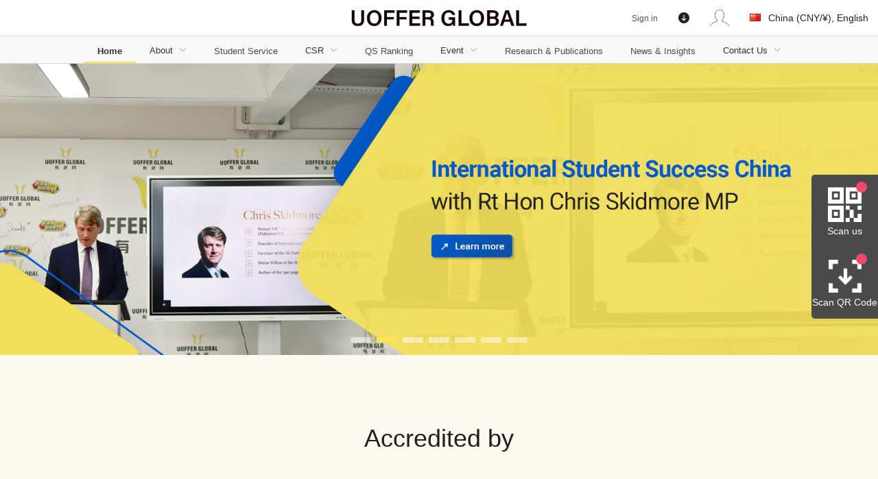

--- FILE ---
content_type: application/javascript; charset=UTF-8
request_url: https://www.uofferglobal.com/_nuxt/components/faq-pc-page.f6fa9e4.js
body_size: 96189
content:
(window.webpackJsonp=window.webpackJsonp||[]).push([[30],{1898:function(t,e,o){var content=o(2865);content.__esModule&&(content=content.default),"string"==typeof content&&(content=[[t.i,content,""]]),content.locals&&(t.exports=content.locals);(0,o(19).default)("3a387716",content,!0,{sourceMap:!1})},2864:function(t,e,o){"use strict";o(1898)},2865:function(t,e,o){var n=o(18),r=o(246),c=o(557),d=o(558),l=o(559),v=o(560),m=o(561),f=o(562),A=n(function(i){return i[1]});A.push([t.i,"@import url(https://fonts.googleapis.com/css?family=Lato:400,700,400italic,700italic&subset=latin);"]);var h=r(c),w=r(d),x=r(d,{hash:"?#iefix"}),k=r(l),y=r(v),B=r(m),I=r(f,{hash:"#icons"});A.push([t.i,'/*!\n\t* # Semantic UI 2.2.14 - Reset\n\t* http://github.com/semantic-org/semantic-ui/\n\t*\n\t*\n\t* Released under the MIT license\n\t* http://opensource.org/licenses/MIT\n\t*\n\t*/*[data-v-399b516c],[data-v-399b516c]:after,[data-v-399b516c]:before{box-sizing:inherit}html[data-v-399b516c]{box-sizing:border-box}input[type=email][data-v-399b516c],input[type=password][data-v-399b516c],input[type=search][data-v-399b516c],input[type=text][data-v-399b516c]{-webkit-appearance:none;-moz-appearance:none} /*! normalize.css v7.0.0 | MIT License | github.com/necolas/normalize.css */html[data-v-399b516c]{line-height:1.15;-ms-text-size-adjust:100%;-webkit-text-size-adjust:100%}article[data-v-399b516c],aside[data-v-399b516c],footer[data-v-399b516c],header[data-v-399b516c],nav[data-v-399b516c],section[data-v-399b516c]{display:block}h1[data-v-399b516c]{font-size:2em;margin:.67em 0}figcaption[data-v-399b516c],figure[data-v-399b516c],main[data-v-399b516c]{display:block}figure[data-v-399b516c]{margin:1em 40px}hr[data-v-399b516c]{box-sizing:content-box;height:0;overflow:visible}pre[data-v-399b516c]{font-family:monospace,monospace;font-size:1em}a[data-v-399b516c]{background-color:transparent;-webkit-text-decoration-skip:objects}abbr[title][data-v-399b516c]{border-bottom:none;-webkit-text-decoration:underline;-webkit-text-decoration:underline dotted;text-decoration:underline;text-decoration:underline dotted}b[data-v-399b516c],strong[data-v-399b516c]{font-weight:inherit;font-weight:bolder}code[data-v-399b516c],kbd[data-v-399b516c],samp[data-v-399b516c]{font-family:monospace,monospace;font-size:1em}dfn[data-v-399b516c]{font-style:italic}mark[data-v-399b516c]{background-color:#ff0;color:#000}small[data-v-399b516c]{font-size:80%}sub[data-v-399b516c],sup[data-v-399b516c]{font-size:75%;line-height:0;position:relative;vertical-align:baseline}sub[data-v-399b516c]{bottom:-.25em}sup[data-v-399b516c]{top:-.5em}audio[data-v-399b516c],video[data-v-399b516c]{display:inline-block}audio[data-v-399b516c]:not([controls]){display:none;height:0}img[data-v-399b516c]{border-style:none}svg[data-v-399b516c]:not(:root){overflow:hidden}button[data-v-399b516c],input[data-v-399b516c],optgroup[data-v-399b516c],select[data-v-399b516c],textarea[data-v-399b516c]{font-family:sans-serif;font-size:100%;line-height:1.15;margin:0}button[data-v-399b516c],input[data-v-399b516c]{overflow:visible}button[data-v-399b516c],select[data-v-399b516c]{text-transform:none}[type=reset][data-v-399b516c],[type=submit][data-v-399b516c],button[data-v-399b516c],html [type=button][data-v-399b516c]{-webkit-appearance:button}[type=button][data-v-399b516c]::-moz-focus-inner,[type=reset][data-v-399b516c]::-moz-focus-inner,[type=submit][data-v-399b516c]::-moz-focus-inner,button[data-v-399b516c]::-moz-focus-inner{border-style:none;padding:0}[type=button][data-v-399b516c]:-moz-focusring,[type=reset][data-v-399b516c]:-moz-focusring,[type=submit][data-v-399b516c]:-moz-focusring,button[data-v-399b516c]:-moz-focusring{outline:1px dotted ButtonText}fieldset[data-v-399b516c]{padding:.35em .75em .625em}legend[data-v-399b516c]{box-sizing:border-box;color:inherit;display:table;max-width:100%;padding:0;white-space:normal}progress[data-v-399b516c]{display:inline-block;vertical-align:baseline}textarea[data-v-399b516c]{overflow:auto}[type=checkbox][data-v-399b516c],[type=radio][data-v-399b516c]{box-sizing:border-box;padding:0}[type=number][data-v-399b516c]::-webkit-inner-spin-button,[type=number][data-v-399b516c]::-webkit-outer-spin-button{height:auto}[type=search][data-v-399b516c]{-webkit-appearance:textfield;outline-offset:-2px}[type=search][data-v-399b516c]::-webkit-search-cancel-button,[type=search][data-v-399b516c]::-webkit-search-decoration{-webkit-appearance:none}[data-v-399b516c]::-webkit-file-upload-button{-webkit-appearance:button;font:inherit}details[data-v-399b516c],menu[data-v-399b516c]{display:block}summary[data-v-399b516c]{display:list-item}canvas[data-v-399b516c]{display:inline-block}[hidden][data-v-399b516c],template[data-v-399b516c]{display:none} /*!\n\t* # Semantic UI 2.2.14 - Site\n\t* http://github.com/semantic-org/semantic-ui/\n\t*\n\t*\n\t* Released under the MIT license\n\t* http://opensource.org/licenses/MIT\n\t*\n\t*/body[data-v-399b516c],html[data-v-399b516c]{height:100%}html[data-v-399b516c]{font-size:14px}body[data-v-399b516c]{background:#fff;color:rgba(0,0,0,.87);font-size:14px;line-height:1.4285em;margin:0;min-width:320px;overflow-x:hidden;font-smoothing:antialiased}body[data-v-399b516c],h1[data-v-399b516c],h2[data-v-399b516c],h3[data-v-399b516c],h4[data-v-399b516c],h5[data-v-399b516c]{font-family:"Lato","Helvetica Neue",Arial,Helvetica,sans-serif;padding:0}h1[data-v-399b516c],h2[data-v-399b516c],h3[data-v-399b516c],h4[data-v-399b516c],h5[data-v-399b516c]{font-weight:700;line-height:1.28571429em;margin:calc(2rem - .14286em) 0 1rem}h1[data-v-399b516c]{font-size:2rem;min-height:1rem}h2[data-v-399b516c]{font-size:1.71428571rem}h3[data-v-399b516c]{font-size:1.28571429rem}h4[data-v-399b516c]{font-size:1.07142857rem}h5[data-v-399b516c]{font-size:1rem}h1[data-v-399b516c]:first-child,h2[data-v-399b516c]:first-child,h3[data-v-399b516c]:first-child,h4[data-v-399b516c]:first-child,h5[data-v-399b516c]:first-child{margin-top:0}h1[data-v-399b516c]:last-child,h2[data-v-399b516c]:last-child,h3[data-v-399b516c]:last-child,h4[data-v-399b516c]:last-child,h5[data-v-399b516c]:last-child{margin-bottom:0}p[data-v-399b516c]{line-height:1.4285em;margin:0 0 1em}p[data-v-399b516c]:first-child{margin-top:0}p[data-v-399b516c]:last-child{margin-bottom:0}a[data-v-399b516c]{color:#4183c4}a[data-v-399b516c],a[data-v-399b516c]:hover{-webkit-text-decoration:none;text-decoration:none}a[data-v-399b516c]:hover{color:#1e70bf}[data-v-399b516c]::-webkit-selection{background-color:#cce2ff;color:rgba(0,0,0,.87)}[data-v-399b516c]::-moz-selection{background-color:#cce2ff;color:rgba(0,0,0,.87)}[data-v-399b516c]::selection{background-color:#cce2ff;color:rgba(0,0,0,.87)}input[data-v-399b516c]::-webkit-selection,textarea[data-v-399b516c]::-webkit-selection{background-color:hsla(0,0%,39%,.4);color:rgba(0,0,0,.87)}input[data-v-399b516c]::-moz-selection,textarea[data-v-399b516c]::-moz-selection{background-color:hsla(0,0%,39%,.4);color:rgba(0,0,0,.87)}input[data-v-399b516c]::selection,textarea[data-v-399b516c]::selection{background-color:hsla(0,0%,39%,.4);color:rgba(0,0,0,.87)}body[data-v-399b516c] ::-webkit-scrollbar{-webkit-appearance:none;height:10px;width:10px}body[data-v-399b516c] ::-webkit-scrollbar-track{background:rgba(0,0,0,.1);border-radius:0}body[data-v-399b516c] ::-webkit-scrollbar-thumb{background:rgba(0,0,0,.25);border-radius:5px;cursor:pointer;-webkit-transition:color .2s ease;transition:color .2s ease}body[data-v-399b516c] ::-webkit-scrollbar-thumb:window-inactive{background:rgba(0,0,0,.15)}body[data-v-399b516c] ::-webkit-scrollbar-thumb:hover{background:hsla(202,5%,52%,.8)}body .ui.inverted[data-v-399b516c]::-webkit-scrollbar-track{background:hsla(0,0%,100%,.1)}body .ui.inverted[data-v-399b516c]::-webkit-scrollbar-thumb{background:hsla(0,0%,100%,.25)}body .ui.inverted[data-v-399b516c]::-webkit-scrollbar-thumb:window-inactive{background:hsla(0,0%,100%,.15)}body .ui.inverted[data-v-399b516c]::-webkit-scrollbar-thumb:hover{background:hsla(0,0%,100%,.35)} /*!\n\t* # Semantic UI 2.2.14 - Button\n\t* http://github.com/semantic-org/semantic-ui/\n\t*\n\t*\n\t* Released under the MIT license\n\t* http://opensource.org/licenses/MIT\n\t*\n\t*/.ui.button[data-v-399b516c]{background:#e0e1e2 none;border:none;border-radius:.28571429rem;color:rgba(0,0,0,.6);cursor:pointer;display:inline-block;font-family:"Lato","Helvetica Neue",Arial,Helvetica,sans-serif;font-style:normal;font-weight:700;line-height:1em;margin:0 .25em 0 0;min-height:1em;outline:none;padding:.78571429em 1.5em;text-align:center;-webkit-text-decoration:none;text-decoration:none;text-shadow:none;text-transform:none;transition:opacity .1s ease,background-color .1s ease,color .1s ease,box-shadow .1s ease,background .1s ease;-webkit-user-select:none;-moz-user-select:none;user-select:none;vertical-align:baseline;will-change:"";-webkit-tap-highlight-color:transparent}.ui.button[data-v-399b516c],.ui.button[data-v-399b516c]:hover{box-shadow:inset 0 0 0 1px transparent,inset 0 0 0 0 rgba(34,36,38,.15)}.ui.button[data-v-399b516c]:hover{background-color:#cacbcd;background-image:none;color:rgba(0,0,0,.8)}.ui.button:hover .icon[data-v-399b516c]{opacity:.85}.ui.button[data-v-399b516c]:focus{background-color:#cacbcd;background-image:""!important;box-shadow:""!important;color:rgba(0,0,0,.8)}.ui.button:focus .icon[data-v-399b516c]{opacity:.85}.ui.active.button[data-v-399b516c]:active,.ui.button[data-v-399b516c]:active{background-color:#babbbc;background-image:"";box-shadow:inset 0 0 0 1px transparent,none;color:rgba(0,0,0,.9)}.ui.active.button[data-v-399b516c]{box-shadow:inset 0 0 0 1px transparent}.ui.active.button[data-v-399b516c],.ui.active.button[data-v-399b516c]:hover{color:rgba(0,0,0,.95)}.ui.active.button[data-v-399b516c],.ui.active.button[data-v-399b516c]:active,.ui.active.button[data-v-399b516c]:hover{background-color:#c0c1c2;background-image:none}.ui.loading.loading.loading.loading.loading.loading.button[data-v-399b516c]{color:transparent!important;cursor:default;opacity:1;pointer-events:auto;position:relative;text-shadow:none!important;transition:all 0s linear,opacity .1s ease}.ui.loading.button[data-v-399b516c]:before{border:.2em solid rgba(0,0,0,.15);border-radius:500rem}.ui.loading.button[data-v-399b516c]:after,.ui.loading.button[data-v-399b516c]:before{content:"";height:1.28571429em;left:50%;margin:-.64285714em 0 0 -.64285714em;position:absolute;top:50%;width:1.28571429em}.ui.loading.button[data-v-399b516c]:after{animation:button-spin-399b516c .6s linear;animation-iteration-count:infinite;border:.2em solid transparent;border-radius:500rem;border-top-color:#fff;box-shadow:0 0 0 1px transparent}.ui.labeled.icon.loading.button .icon[data-v-399b516c]{background-color:transparent;box-shadow:none}@keyframes button-spin-399b516c{0%{transform:rotate(0deg)}to{transform:rotate(1turn)}}.ui.basic.loading.button[data-v-399b516c]:not(.inverted):before{border-color:rgba(0,0,0,.1)}.ui.basic.loading.button[data-v-399b516c]:not(.inverted):after{border-top-color:#767676}.ui.button[data-v-399b516c]:disabled,.ui.buttons .disabled.button[data-v-399b516c],.ui.disabled.active.button[data-v-399b516c],.ui.disabled.button[data-v-399b516c],.ui.disabled.button[data-v-399b516c]:hover{background-image:none!important;box-shadow:none!important;cursor:default;opacity:.45!important;pointer-events:none!important}.ui.basic.buttons .ui.disabled.button[data-v-399b516c]{border-color:rgba(34,36,38,.5)}.ui.animated.button[data-v-399b516c]{overflow:hidden;padding-right:0!important;position:relative;vertical-align:middle;z-index:1}.ui.animated.button .content[data-v-399b516c]{will-change:transform,opacity}.ui.animated.button .visible.content[data-v-399b516c]{margin-right:1.5em;position:relative}.ui.animated.button .hidden.content[data-v-399b516c]{position:absolute;width:100%}.ui.animated.button .hidden.content[data-v-399b516c],.ui.animated.button .visible.content[data-v-399b516c]{transition:right .3s ease 0s}.ui.animated.button .visible.content[data-v-399b516c]{left:auto;right:0}.ui.animated.button .hidden.content[data-v-399b516c]{left:auto;margin-top:-.5em;right:-100%;top:50%}.ui.animated.button:focus .visible.content[data-v-399b516c],.ui.animated.button:hover .visible.content[data-v-399b516c]{left:auto;right:200%}.ui.animated.button:focus .hidden.content[data-v-399b516c],.ui.animated.button:hover .hidden.content[data-v-399b516c]{left:auto;right:0}.ui.vertical.animated.button .hidden.content[data-v-399b516c],.ui.vertical.animated.button .visible.content[data-v-399b516c]{transition:top .3s ease,transform .3s ease}.ui.vertical.animated.button .visible.content[data-v-399b516c]{right:auto;transform:translateY(0)}.ui.vertical.animated.button .hidden.content[data-v-399b516c]{left:0;right:auto;top:-50%}.ui.vertical.animated.button:focus .visible.content[data-v-399b516c],.ui.vertical.animated.button:hover .visible.content[data-v-399b516c]{right:auto;transform:translateY(200%)}.ui.vertical.animated.button:focus .hidden.content[data-v-399b516c],.ui.vertical.animated.button:hover .hidden.content[data-v-399b516c]{right:auto;top:50%}.ui.fade.animated.button .hidden.content[data-v-399b516c],.ui.fade.animated.button .visible.content[data-v-399b516c]{transition:opacity .3s ease,transform .3s ease}.ui.fade.animated.button .visible.content[data-v-399b516c]{left:auto;opacity:1;right:auto;transform:scale(1)}.ui.fade.animated.button .hidden.content[data-v-399b516c]{left:0;opacity:0;right:auto;transform:scale(1.5)}.ui.fade.animated.button:focus .visible.content[data-v-399b516c],.ui.fade.animated.button:hover .visible.content[data-v-399b516c]{left:auto;opacity:0;right:auto;transform:scale(.75)}.ui.fade.animated.button:focus .hidden.content[data-v-399b516c],.ui.fade.animated.button:hover .hidden.content[data-v-399b516c]{left:0;opacity:1;right:auto;transform:scale(1)}.ui.inverted.button[data-v-399b516c]{background:transparent none;box-shadow:inset 0 0 0 2px #fff!important;color:#fff;text-shadow:none!important}.ui.inverted.buttons .button[data-v-399b516c]{margin:0 0 0 -2px}.ui.inverted.buttons .button[data-v-399b516c]:first-child{margin-left:0}.ui.inverted.vertical.buttons .button[data-v-399b516c]{margin:0 0 -2px}.ui.inverted.vertical.buttons .button[data-v-399b516c]:first-child{margin-top:0}.ui.inverted.button.active[data-v-399b516c],.ui.inverted.button[data-v-399b516c]:focus,.ui.inverted.button[data-v-399b516c]:hover{background:#fff;box-shadow:inset 0 0 0 2px #fff!important;color:rgba(0,0,0,.8)}.ui.inverted.button.active[data-v-399b516c]:focus{background:#dcddde;box-shadow:inset 0 0 0 2px #dcddde!important;color:rgba(0,0,0,.8)}.ui.labeled.button[data-v-399b516c]:not(.icon){background:none!important;border:none!important;box-shadow:none!important;display:inline-flex;flex-direction:row;padding:0!important}.ui.labeled.button>.button[data-v-399b516c]{margin:0}.ui.labeled.button>.label[data-v-399b516c]{align-items:center;border-color:rgba(34,36,38,.15);display:flex;font-size:1em;margin:0 0 0 -1px!important;padding:""}.ui.labeled.button>.tag.label[data-v-399b516c]:before{height:1.85em;width:1.85em}.ui.labeled.button:not([class*="left labeled"])>.button[data-v-399b516c]{border-bottom-right-radius:0;border-top-right-radius:0}.ui.labeled.button:not([class*="left labeled"])>.label[data-v-399b516c],.ui[class*="left labeled"].button>.button[data-v-399b516c]{border-bottom-left-radius:0;border-top-left-radius:0}.ui[class*="left labeled"].button>.label[data-v-399b516c]{border-bottom-right-radius:0;border-top-right-radius:0}.ui.facebook.button[data-v-399b516c]{background-color:#3b5998;background-image:none;box-shadow:inset 0 0 0 0 rgba(34,36,38,.15);color:#fff;text-shadow:none}.ui.facebook.button[data-v-399b516c]:hover{background-color:#304d8a;color:#fff;text-shadow:none}.ui.facebook.button[data-v-399b516c]:active{background-color:#2d4373;color:#fff;text-shadow:none}.ui.twitter.button[data-v-399b516c]{background-color:#55acee;background-image:none;box-shadow:inset 0 0 0 0 rgba(34,36,38,.15);color:#fff;text-shadow:none}.ui.twitter.button[data-v-399b516c]:hover{background-color:#35a2f4;color:#fff;text-shadow:none}.ui.twitter.button[data-v-399b516c]:active{background-color:#2795e9;color:#fff;text-shadow:none}.ui.google.plus.button[data-v-399b516c]{background-color:#dd4b39;background-image:none;box-shadow:inset 0 0 0 0 rgba(34,36,38,.15);color:#fff;text-shadow:none}.ui.google.plus.button[data-v-399b516c]:hover{background-color:#e0321c;color:#fff;text-shadow:none}.ui.google.plus.button[data-v-399b516c]:active{background-color:#c23321;color:#fff;text-shadow:none}.ui.linkedin.button[data-v-399b516c]{background-color:#1f88be;color:#fff;text-shadow:none}.ui.linkedin.button[data-v-399b516c]:hover{background-color:#147baf;color:#fff;text-shadow:none}.ui.linkedin.button[data-v-399b516c]:active{background-color:#186992;color:#fff;text-shadow:none}.ui.youtube.button[data-v-399b516c]{background-color:red;background-image:none;box-shadow:inset 0 0 0 0 rgba(34,36,38,.15);color:#fff;text-shadow:none}.ui.youtube.button[data-v-399b516c]:hover{background-color:#e60000;color:#fff;text-shadow:none}.ui.youtube.button[data-v-399b516c]:active{background-color:#c00;color:#fff;text-shadow:none}.ui.instagram.button[data-v-399b516c]{background-color:#49769c;background-image:none;box-shadow:inset 0 0 0 0 rgba(34,36,38,.15);color:#fff;text-shadow:none}.ui.instagram.button[data-v-399b516c]:hover{background-color:#3d698e;color:#fff;text-shadow:none}.ui.instagram.button[data-v-399b516c]:active{background-color:#395c79;color:#fff;text-shadow:none}.ui.pinterest.button[data-v-399b516c]{background-color:#bd081c;background-image:none;box-shadow:inset 0 0 0 0 rgba(34,36,38,.15);color:#fff;text-shadow:none}.ui.pinterest.button[data-v-399b516c]:hover{background-color:#ac0013;color:#fff;text-shadow:none}.ui.pinterest.button[data-v-399b516c]:active{background-color:#8c0615;color:#fff;text-shadow:none}.ui.vk.button[data-v-399b516c]{background-color:#4d7198;background-image:none;box-shadow:inset 0 0 0 0 rgba(34,36,38,.15);color:#fff}.ui.vk.button[data-v-399b516c]:hover{background-color:#41648a;color:#fff}.ui.vk.button[data-v-399b516c]:active{background-color:#3c5876;color:#fff}.ui.button>.icon[data-v-399b516c]:not(.button){color:"";height:.85714286em;opacity:.8;transition:opacity .1s ease;vertical-align:""}.ui.button:not(.icon)>.icon[data-v-399b516c]:not(.button):not(.dropdown),.ui.button>.icon[data-v-399b516c]:not(.button){margin:0 .42857143em 0 -.21428571em}.ui.button:not(.icon)>.right.icon[data-v-399b516c]:not(.button):not(.dropdown){margin:0 -.21428571em 0 .42857143em}.ui[class*="left floated"].button[data-v-399b516c],.ui[class*="left floated"].buttons[data-v-399b516c]{float:left;margin-left:0;margin-right:.25em}.ui[class*="right floated"].button[data-v-399b516c],.ui[class*="right floated"].buttons[data-v-399b516c]{float:right;margin-left:.25em;margin-right:0}.ui.compact.button[data-v-399b516c],.ui.compact.buttons .button[data-v-399b516c]{padding:.58928571em 1.125em}.ui.compact.icon.button[data-v-399b516c],.ui.compact.icon.buttons .button[data-v-399b516c]{padding:.58928571em}.ui.compact.labeled.icon.button[data-v-399b516c],.ui.compact.labeled.icon.buttons .button[data-v-399b516c]{padding:.58928571em 3.69642857em}.ui.mini.button[data-v-399b516c],.ui.mini.buttons .button[data-v-399b516c],.ui.mini.buttons .or[data-v-399b516c]{font-size:.78571429rem}.ui.tiny.button[data-v-399b516c],.ui.tiny.buttons .button[data-v-399b516c],.ui.tiny.buttons .or[data-v-399b516c]{font-size:.85714286rem}.ui.small.button[data-v-399b516c],.ui.small.buttons .button[data-v-399b516c],.ui.small.buttons .or[data-v-399b516c]{font-size:.92857143rem}.ui.button[data-v-399b516c],.ui.buttons .button[data-v-399b516c],.ui.buttons .or[data-v-399b516c]{font-size:1rem}.ui.large.button[data-v-399b516c],.ui.large.buttons .button[data-v-399b516c],.ui.large.buttons .or[data-v-399b516c]{font-size:1.14285714rem}.ui.big.button[data-v-399b516c],.ui.big.buttons .button[data-v-399b516c],.ui.big.buttons .or[data-v-399b516c]{font-size:1.28571429rem}.ui.huge.button[data-v-399b516c],.ui.huge.buttons .button[data-v-399b516c],.ui.huge.buttons .or[data-v-399b516c]{font-size:1.42857143rem}.ui.massive.button[data-v-399b516c],.ui.massive.buttons .button[data-v-399b516c],.ui.massive.buttons .or[data-v-399b516c]{font-size:1.71428571rem}.ui.icon.button[data-v-399b516c],.ui.icon.buttons .button[data-v-399b516c]{padding:.78571429em}.ui.icon.button>.icon[data-v-399b516c],.ui.icon.buttons .button>.icon[data-v-399b516c]{margin:0!important;opacity:.9;vertical-align:top}.ui.basic.button[data-v-399b516c],.ui.basic.buttons .button[data-v-399b516c]{background:transparent none!important;border-radius:.28571429rem;box-shadow:inset 0 0 0 1px rgba(34,36,38,.15);color:rgba(0,0,0,.6)!important;font-weight:400;text-shadow:none!important;text-transform:none}.ui.basic.buttons[data-v-399b516c]{border:1px solid rgba(34,36,38,.15);border-radius:.28571429rem;box-shadow:none}.ui.basic.buttons .button[data-v-399b516c]{border-radius:0}.ui.basic.button[data-v-399b516c]:focus,.ui.basic.button[data-v-399b516c]:hover,.ui.basic.buttons .button[data-v-399b516c]:focus,.ui.basic.buttons .button[data-v-399b516c]:hover{background:#fff!important;box-shadow:inset 0 0 0 1px rgba(34,36,38,.35),inset 0 0 0 0 rgba(34,36,38,.15);color:rgba(0,0,0,.8)!important}.ui.basic.button[data-v-399b516c]:active,.ui.basic.buttons .button[data-v-399b516c]:active{background:#f8f8f8!important;box-shadow:inset 0 0 0 1px rgba(0,0,0,.15),inset 0 1px 4px 0 rgba(34,36,38,.15);color:rgba(0,0,0,.9)!important}.ui.basic.active.button[data-v-399b516c],.ui.basic.buttons .active.button[data-v-399b516c]{background:rgba(0,0,0,.05)!important;box-shadow:""!important;color:rgba(0,0,0,.95)!important}.ui.basic.active.button[data-v-399b516c]:hover,.ui.basic.buttons .active.button[data-v-399b516c]:hover{background-color:rgba(0,0,0,.05)}.ui.basic.buttons .button[data-v-399b516c]:hover{box-shadow:inset 0 0 0 1px rgba(34,36,38,.35),inset inset 0 0 0 0 rgba(34,36,38,.15)}.ui.basic.buttons .button[data-v-399b516c]:active{box-shadow:inset 0 0 0 1px rgba(0,0,0,.15),inset inset 0 1px 4px 0 rgba(34,36,38,.15)}.ui.basic.buttons .active.button[data-v-399b516c]{box-shadow:""!important}.ui.basic.inverted.button[data-v-399b516c],.ui.basic.inverted.buttons .button[data-v-399b516c]{background-color:transparent!important;box-shadow:inset 0 0 0 2px hsla(0,0%,100%,.5)!important;color:#f9fafb!important}.ui.basic.inverted.button[data-v-399b516c]:focus,.ui.basic.inverted.button[data-v-399b516c]:hover,.ui.basic.inverted.buttons .button[data-v-399b516c]:focus,.ui.basic.inverted.buttons .button[data-v-399b516c]:hover{box-shadow:inset 0 0 0 2px #fff!important;color:#fff!important}.ui.basic.inverted.button[data-v-399b516c]:active,.ui.basic.inverted.buttons .button[data-v-399b516c]:active{background-color:hsla(0,0%,100%,.08)!important;box-shadow:inset 0 0 0 2px hsla(0,0%,100%,.9)!important;color:#fff!important}.ui.basic.inverted.active.button[data-v-399b516c],.ui.basic.inverted.buttons .active.button[data-v-399b516c]{background-color:hsla(0,0%,100%,.08);box-shadow:inset 0 0 0 2px hsla(0,0%,100%,.7);color:#fff;text-shadow:none}.ui.basic.inverted.active.button[data-v-399b516c]:hover,.ui.basic.inverted.buttons .active.button[data-v-399b516c]:hover{background-color:hsla(0,0%,100%,.15);box-shadow:inset 0 0 0 2px #fff!important}.ui.basic.buttons .button[data-v-399b516c]{border-left:1px solid rgba(34,36,38,.15);box-shadow:none}.ui.basic.vertical.buttons .button[data-v-399b516c]{border-left:none;border-left-width:0;border-top:1px solid rgba(34,36,38,.15)}.ui.basic.vertical.buttons .button[data-v-399b516c]:first-child{border-top-width:0}.ui.labeled.icon.button[data-v-399b516c],.ui.labeled.icon.buttons .button[data-v-399b516c]{padding-left:4.07142857em!important;padding-right:1.5em!important;position:relative}.ui.labeled.icon.button>.icon[data-v-399b516c],.ui.labeled.icon.buttons>.button>.icon[data-v-399b516c]{background-color:rgba(0,0,0,.05);border-radius:0;border-bottom-left-radius:inherit;border-top-left-radius:inherit;box-shadow:inset -1px 0 0 0 transparent;color:"";height:100%;left:0;line-height:1;margin:0;position:absolute;text-align:center;top:0;width:2.57142857em}.ui[class*="right labeled"].icon.button[data-v-399b516c]{padding-left:1.5em!important;padding-right:4.07142857em!important}.ui[class*="right labeled"].icon.button>.icon[data-v-399b516c]{border-radius:0;border-bottom-right-radius:inherit;border-top-right-radius:inherit;box-shadow:inset 1px 0 0 0 transparent;left:auto;right:0}.ui.labeled.icon.button>.icon[data-v-399b516c]:after,.ui.labeled.icon.button>.icon[data-v-399b516c]:before,.ui.labeled.icon.buttons>.button>.icon[data-v-399b516c]:after,.ui.labeled.icon.buttons>.button>.icon[data-v-399b516c]:before{display:block;position:absolute;text-align:center;top:50%;transform:translateY(-50%);width:100%}.ui.labeled.icon.buttons .button>.icon[data-v-399b516c]{border-radius:0}.ui.labeled.icon.buttons .button:first-child>.icon[data-v-399b516c]{border-bottom-left-radius:.28571429rem;border-top-left-radius:.28571429rem}.ui.labeled.icon.buttons .button:last-child>.icon[data-v-399b516c]{border-bottom-right-radius:.28571429rem;border-top-right-radius:.28571429rem}.ui.vertical.labeled.icon.buttons .button:first-child>.icon[data-v-399b516c]{border-radius:0;border-top-left-radius:.28571429rem}.ui.vertical.labeled.icon.buttons .button:last-child>.icon[data-v-399b516c]{border-radius:0;border-bottom-left-radius:.28571429rem}.ui.fluid[class*="left labeled"].icon.button[data-v-399b516c],.ui.fluid[class*="right labeled"].icon.button[data-v-399b516c]{padding-left:1.5em!important;padding-right:1.5em!important}.ui.button.toggle.active[data-v-399b516c],.ui.buttons .button.toggle.active[data-v-399b516c],.ui.toggle.buttons .active.button[data-v-399b516c]{background-color:#21ba45!important;box-shadow:none!important;color:#fff!important;text-shadow:none}.ui.button.toggle.active[data-v-399b516c]:hover{background-color:#16ab39!important;color:#fff!important;text-shadow:none}.ui.circular.button[data-v-399b516c]{border-radius:10em}.ui.circular.button>.icon[data-v-399b516c]{vertical-align:baseline;width:1em}.ui.buttons .or[data-v-399b516c]{height:2.57142857em;position:relative;width:.3em;z-index:3}.ui.buttons .or[data-v-399b516c]:before{background-color:#fff;border-radius:500rem;box-shadow:inset 0 0 0 1px transparent;color:rgba(0,0,0,.4);content:"or";font-style:normal;font-weight:700;height:1.78571429em;left:50%;line-height:1.78571429em;margin-left:-.89285714em;margin-top:-.89285714em;position:absolute;text-align:center;text-shadow:none;top:50%;width:1.78571429em}.ui.buttons .or[data-text][data-v-399b516c]:before{content:attr(data-text)}.ui.fluid.buttons .or[data-v-399b516c]{width:0!important}.ui.fluid.buttons .or[data-v-399b516c]:after{display:none}.ui.attached.button[data-v-399b516c]{border-radius:0;box-shadow:0 0 0 1px rgba(34,36,38,.15)!important;display:block;margin:0;position:relative}.ui.attached.top.button[data-v-399b516c]{border-radius:.28571429rem .28571429rem 0 0}.ui.attached.bottom.button[data-v-399b516c]{border-radius:0 0 .28571429rem .28571429rem}.ui.left.attached.button[data-v-399b516c]{border-left:none;border-radius:.28571429rem 0 0 .28571429rem;display:inline-block;padding-right:.75em;text-align:right}.ui.right.attached.button[data-v-399b516c]{border-radius:0 .28571429rem .28571429rem 0;display:inline-block;padding-left:.75em;text-align:left}.ui.attached.buttons[data-v-399b516c]{border-radius:0;display:flex;margin-left:-1px;margin-right:-1px;position:relative;width:auto!important;z-index:2}.ui.attached.buttons .button[data-v-399b516c]{margin:0}.ui.attached.buttons .button[data-v-399b516c]:first-child,.ui.attached.buttons .button[data-v-399b516c]:last-child{border-radius:0}.ui[class*="top attached"].buttons[data-v-399b516c]{border-radius:.28571429rem .28571429rem 0 0;margin-bottom:-1px}.ui[class*="top attached"].buttons .button[data-v-399b516c]:first-child{border-radius:.28571429rem 0 0 0}.ui[class*="top attached"].buttons .button[data-v-399b516c]:last-child{border-radius:0 .28571429rem 0 0}.ui[class*="bottom attached"].buttons[data-v-399b516c]{border-radius:0 0 .28571429rem .28571429rem;margin-top:-1px}.ui[class*="bottom attached"].buttons .button[data-v-399b516c]:first-child{border-radius:0 0 0 .28571429rem}.ui[class*="bottom attached"].buttons .button[data-v-399b516c]:last-child{border-radius:0 0 .28571429rem 0}.ui[class*="left attached"].buttons[data-v-399b516c]{border-radius:0 .28571429rem .28571429rem 0;display:inline-flex;margin-left:-1px;margin-right:0}.ui[class*="left attached"].buttons .button[data-v-399b516c]:first-child{border-radius:0 .28571429rem 0 0;margin-left:-1px}.ui[class*="left attached"].buttons .button[data-v-399b516c]:last-child{border-radius:0 0 .28571429rem 0;margin-left:-1px}.ui[class*="right attached"].buttons[data-v-399b516c]{border-radius:.28571429rem 0 0 .28571429rem;display:inline-flex;margin-left:0;margin-right:-1px}.ui[class*="right attached"].buttons .button[data-v-399b516c]:first-child{border-radius:.28571429rem 0 0 0;margin-left:-1px}.ui[class*="right attached"].buttons .button[data-v-399b516c]:last-child{border-radius:0 0 0 .28571429rem;margin-left:-1px}.ui.fluid.button[data-v-399b516c],.ui.fluid.buttons[data-v-399b516c]{width:100%}.ui.fluid.button[data-v-399b516c]{display:block}.ui.two.buttons[data-v-399b516c]{width:100%}.ui.two.buttons>.button[data-v-399b516c]{width:50%}.ui.three.buttons[data-v-399b516c]{width:100%}.ui.three.buttons>.button[data-v-399b516c]{width:33.333%}.ui.four.buttons[data-v-399b516c]{width:100%}.ui.four.buttons>.button[data-v-399b516c]{width:25%}.ui.five.buttons[data-v-399b516c]{width:100%}.ui.five.buttons>.button[data-v-399b516c]{width:20%}.ui.six.buttons[data-v-399b516c]{width:100%}.ui.six.buttons>.button[data-v-399b516c]{width:16.666%}.ui.seven.buttons[data-v-399b516c]{width:100%}.ui.seven.buttons>.button[data-v-399b516c]{width:14.285%}.ui.eight.buttons[data-v-399b516c]{width:100%}.ui.eight.buttons>.button[data-v-399b516c]{width:12.5%}.ui.nine.buttons[data-v-399b516c]{width:100%}.ui.nine.buttons>.button[data-v-399b516c]{width:11.11%}.ui.ten.buttons[data-v-399b516c]{width:100%}.ui.ten.buttons>.button[data-v-399b516c]{width:10%}.ui.eleven.buttons[data-v-399b516c]{width:100%}.ui.eleven.buttons>.button[data-v-399b516c]{width:9.09%}.ui.twelve.buttons[data-v-399b516c]{width:100%}.ui.twelve.buttons>.button[data-v-399b516c]{width:8.3333%}.ui.fluid.vertical.buttons[data-v-399b516c],.ui.fluid.vertical.buttons>.button[data-v-399b516c]{display:flex;width:auto}.ui.two.vertical.buttons>.button[data-v-399b516c]{height:50%}.ui.three.vertical.buttons>.button[data-v-399b516c]{height:33.333%}.ui.four.vertical.buttons>.button[data-v-399b516c]{height:25%}.ui.five.vertical.buttons>.button[data-v-399b516c]{height:20%}.ui.six.vertical.buttons>.button[data-v-399b516c]{height:16.666%}.ui.seven.vertical.buttons>.button[data-v-399b516c]{height:14.285%}.ui.eight.vertical.buttons>.button[data-v-399b516c]{height:12.5%}.ui.nine.vertical.buttons>.button[data-v-399b516c]{height:11.11%}.ui.ten.vertical.buttons>.button[data-v-399b516c]{height:10%}.ui.eleven.vertical.buttons>.button[data-v-399b516c]{height:9.09%}.ui.twelve.vertical.buttons>.button[data-v-399b516c]{height:8.3333%}.ui.black.button[data-v-399b516c],.ui.black.buttons .button[data-v-399b516c]{background-color:#1b1c1d;background-image:none;color:#fff;text-shadow:none}.ui.black.button[data-v-399b516c]{box-shadow:inset 0 0 0 0 rgba(34,36,38,.15)}.ui.black.button[data-v-399b516c]:hover,.ui.black.buttons .button[data-v-399b516c]:hover{background-color:#27292a;color:#fff;text-shadow:none}.ui.black.button[data-v-399b516c]:focus,.ui.black.buttons .button[data-v-399b516c]:focus{background-color:#2f3032;color:#fff;text-shadow:none}.ui.black.button[data-v-399b516c]:active,.ui.black.buttons .button[data-v-399b516c]:active{background-color:#343637;color:#fff;text-shadow:none}.ui.black.active.button[data-v-399b516c],.ui.black.button .active.button[data-v-399b516c]:active,.ui.black.buttons .active.button[data-v-399b516c],.ui.black.buttons .active.button[data-v-399b516c]:active{background-color:#0f0f10;color:#fff;text-shadow:none}.ui.basic.black.button[data-v-399b516c],.ui.basic.black.buttons .button[data-v-399b516c]{box-shadow:inset 0 0 0 1px #1b1c1d!important;color:#1b1c1d!important}.ui.basic.black.button[data-v-399b516c]:hover,.ui.basic.black.buttons .button[data-v-399b516c]:hover{background:transparent!important;box-shadow:inset 0 0 0 1px #27292a!important;color:#27292a!important}.ui.basic.black.button[data-v-399b516c]:focus,.ui.basic.black.buttons .button[data-v-399b516c]:focus{background:transparent!important;box-shadow:inset 0 0 0 1px #2f3032!important;color:#27292a!important}.ui.basic.black.active.button[data-v-399b516c],.ui.basic.black.buttons .active.button[data-v-399b516c]{background:transparent!important;box-shadow:inset 0 0 0 1px #0f0f10!important;color:#343637!important}.ui.basic.black.button[data-v-399b516c]:active,.ui.basic.black.buttons .button[data-v-399b516c]:active{box-shadow:inset 0 0 0 1px #343637!important;color:#343637!important}.ui.buttons:not(.vertical)>.basic.black.button[data-v-399b516c]:not(:first-child){margin-left:-1px}.ui.inverted.black.button[data-v-399b516c],.ui.inverted.black.buttons .button[data-v-399b516c]{background-color:transparent;box-shadow:inset 0 0 0 2px #d4d4d5!important;color:#fff}.ui.inverted.black.button.active[data-v-399b516c],.ui.inverted.black.button[data-v-399b516c]:active,.ui.inverted.black.button[data-v-399b516c]:focus,.ui.inverted.black.button[data-v-399b516c]:hover,.ui.inverted.black.buttons .button.active[data-v-399b516c],.ui.inverted.black.buttons .button[data-v-399b516c]:active,.ui.inverted.black.buttons .button[data-v-399b516c]:focus,.ui.inverted.black.buttons .button[data-v-399b516c]:hover{box-shadow:none!important;color:#fff}.ui.inverted.black.active.button[data-v-399b516c],.ui.inverted.black.button[data-v-399b516c]:active,.ui.inverted.black.button[data-v-399b516c]:focus,.ui.inverted.black.button[data-v-399b516c]:hover,.ui.inverted.black.buttons .active.button[data-v-399b516c],.ui.inverted.black.buttons .button[data-v-399b516c]:active,.ui.inverted.black.buttons .button[data-v-399b516c]:focus,.ui.inverted.black.buttons .button[data-v-399b516c]:hover{background-color:#000}.ui.inverted.black.basic.button[data-v-399b516c],.ui.inverted.black.basic.buttons .button[data-v-399b516c],.ui.inverted.black.buttons .basic.button[data-v-399b516c]{background-color:transparent;box-shadow:inset 0 0 0 2px hsla(0,0%,100%,.5)!important;color:#fff!important}.ui.inverted.black.basic.button[data-v-399b516c]:hover,.ui.inverted.black.basic.buttons .button[data-v-399b516c]:hover,.ui.inverted.black.buttons .basic.button[data-v-399b516c]:hover{box-shadow:inset 0 0 0 2px #000!important;color:#fff!important}.ui.inverted.black.basic.button[data-v-399b516c]:focus,.ui.inverted.black.basic.buttons .button[data-v-399b516c]:focus{box-shadow:inset 0 0 0 2px #000!important;color:#545454!important}.ui.inverted.black.basic.active.button[data-v-399b516c],.ui.inverted.black.basic.button[data-v-399b516c]:active,.ui.inverted.black.basic.buttons .active.button[data-v-399b516c],.ui.inverted.black.basic.buttons .button[data-v-399b516c]:active,.ui.inverted.black.buttons .basic.active.button[data-v-399b516c],.ui.inverted.black.buttons .basic.button[data-v-399b516c]:active{box-shadow:inset 0 0 0 2px #000!important;color:#fff!important}.ui.grey.button[data-v-399b516c],.ui.grey.buttons .button[data-v-399b516c]{background-color:#767676;background-image:none;color:#fff;text-shadow:none}.ui.grey.button[data-v-399b516c]{box-shadow:inset 0 0 0 0 rgba(34,36,38,.15)}.ui.grey.button[data-v-399b516c]:hover,.ui.grey.buttons .button[data-v-399b516c]:hover{background-color:#838383;color:#fff;text-shadow:none}.ui.grey.button[data-v-399b516c]:focus,.ui.grey.buttons .button[data-v-399b516c]:focus{background-color:#8a8a8a;color:#fff;text-shadow:none}.ui.grey.button[data-v-399b516c]:active,.ui.grey.buttons .button[data-v-399b516c]:active{background-color:#909090;color:#fff;text-shadow:none}.ui.grey.active.button[data-v-399b516c],.ui.grey.button .active.button[data-v-399b516c]:active,.ui.grey.buttons .active.button[data-v-399b516c],.ui.grey.buttons .active.button[data-v-399b516c]:active{background-color:#696969;color:#fff;text-shadow:none}.ui.basic.grey.button[data-v-399b516c],.ui.basic.grey.buttons .button[data-v-399b516c]{box-shadow:inset 0 0 0 1px #767676!important;color:#767676!important}.ui.basic.grey.button[data-v-399b516c]:hover,.ui.basic.grey.buttons .button[data-v-399b516c]:hover{background:transparent!important;box-shadow:inset 0 0 0 1px #838383!important;color:#838383!important}.ui.basic.grey.button[data-v-399b516c]:focus,.ui.basic.grey.buttons .button[data-v-399b516c]:focus{background:transparent!important;box-shadow:inset 0 0 0 1px #8a8a8a!important;color:#838383!important}.ui.basic.grey.active.button[data-v-399b516c],.ui.basic.grey.buttons .active.button[data-v-399b516c]{background:transparent!important;box-shadow:inset 0 0 0 1px #696969!important;color:#909090!important}.ui.basic.grey.button[data-v-399b516c]:active,.ui.basic.grey.buttons .button[data-v-399b516c]:active{box-shadow:inset 0 0 0 1px #909090!important;color:#909090!important}.ui.buttons:not(.vertical)>.basic.grey.button[data-v-399b516c]:not(:first-child){margin-left:-1px}.ui.inverted.grey.button[data-v-399b516c],.ui.inverted.grey.buttons .button[data-v-399b516c]{background-color:transparent;box-shadow:inset 0 0 0 2px #d4d4d5!important;color:#fff}.ui.inverted.grey.button.active[data-v-399b516c],.ui.inverted.grey.button[data-v-399b516c]:active,.ui.inverted.grey.button[data-v-399b516c]:focus,.ui.inverted.grey.button[data-v-399b516c]:hover,.ui.inverted.grey.buttons .button.active[data-v-399b516c],.ui.inverted.grey.buttons .button[data-v-399b516c]:active,.ui.inverted.grey.buttons .button[data-v-399b516c]:focus,.ui.inverted.grey.buttons .button[data-v-399b516c]:hover{box-shadow:none!important;color:rgba(0,0,0,.6)}.ui.inverted.grey.button[data-v-399b516c]:hover,.ui.inverted.grey.buttons .button[data-v-399b516c]:hover{background-color:#cfd0d2}.ui.inverted.grey.button[data-v-399b516c]:focus,.ui.inverted.grey.buttons .button[data-v-399b516c]:focus{background-color:#c7c9cb}.ui.inverted.grey.active.button[data-v-399b516c],.ui.inverted.grey.buttons .active.button[data-v-399b516c]{background-color:#cfd0d2}.ui.inverted.grey.button[data-v-399b516c]:active,.ui.inverted.grey.buttons .button[data-v-399b516c]:active{background-color:#c2c4c5}.ui.inverted.grey.basic.button[data-v-399b516c],.ui.inverted.grey.basic.buttons .button[data-v-399b516c],.ui.inverted.grey.buttons .basic.button[data-v-399b516c]{background-color:transparent;box-shadow:inset 0 0 0 2px hsla(0,0%,100%,.5)!important;color:#fff!important}.ui.inverted.grey.basic.button[data-v-399b516c]:hover,.ui.inverted.grey.basic.buttons .button[data-v-399b516c]:hover,.ui.inverted.grey.buttons .basic.button[data-v-399b516c]:hover{box-shadow:inset 0 0 0 2px #cfd0d2!important;color:#fff!important}.ui.inverted.grey.basic.button[data-v-399b516c]:focus,.ui.inverted.grey.basic.buttons .button[data-v-399b516c]:focus{box-shadow:inset 0 0 0 2px #c7c9cb!important;color:#dcddde!important}.ui.inverted.grey.basic.active.button[data-v-399b516c],.ui.inverted.grey.basic.buttons .active.button[data-v-399b516c],.ui.inverted.grey.buttons .basic.active.button[data-v-399b516c]{box-shadow:inset 0 0 0 2px #cfd0d2!important;color:#fff!important}.ui.inverted.grey.basic.button[data-v-399b516c]:active,.ui.inverted.grey.basic.buttons .button[data-v-399b516c]:active,.ui.inverted.grey.buttons .basic.button[data-v-399b516c]:active{box-shadow:inset 0 0 0 2px #c2c4c5!important;color:#fff!important}.ui.brown.button[data-v-399b516c],.ui.brown.buttons .button[data-v-399b516c]{background-color:#a5673f;background-image:none;color:#fff;text-shadow:none}.ui.brown.button[data-v-399b516c]{box-shadow:inset 0 0 0 0 rgba(34,36,38,.15)}.ui.brown.button[data-v-399b516c]:hover,.ui.brown.buttons .button[data-v-399b516c]:hover{background-color:#975b33;color:#fff;text-shadow:none}.ui.brown.button[data-v-399b516c]:focus,.ui.brown.buttons .button[data-v-399b516c]:focus{background-color:#90532b;color:#fff;text-shadow:none}.ui.brown.button[data-v-399b516c]:active,.ui.brown.buttons .button[data-v-399b516c]:active{background-color:#805031;color:#fff;text-shadow:none}.ui.brown.active.button[data-v-399b516c],.ui.brown.button .active.button[data-v-399b516c]:active,.ui.brown.buttons .active.button[data-v-399b516c],.ui.brown.buttons .active.button[data-v-399b516c]:active{background-color:#995a31;color:#fff;text-shadow:none}.ui.basic.brown.button[data-v-399b516c],.ui.basic.brown.buttons .button[data-v-399b516c]{box-shadow:inset 0 0 0 1px #a5673f!important;color:#a5673f!important}.ui.basic.brown.button[data-v-399b516c]:hover,.ui.basic.brown.buttons .button[data-v-399b516c]:hover{background:transparent!important;box-shadow:inset 0 0 0 1px #975b33!important;color:#975b33!important}.ui.basic.brown.button[data-v-399b516c]:focus,.ui.basic.brown.buttons .button[data-v-399b516c]:focus{background:transparent!important;box-shadow:inset 0 0 0 1px #90532b!important;color:#975b33!important}.ui.basic.brown.active.button[data-v-399b516c],.ui.basic.brown.buttons .active.button[data-v-399b516c]{background:transparent!important;box-shadow:inset 0 0 0 1px #995a31!important;color:#805031!important}.ui.basic.brown.button[data-v-399b516c]:active,.ui.basic.brown.buttons .button[data-v-399b516c]:active{box-shadow:inset 0 0 0 1px #805031!important;color:#805031!important}.ui.buttons:not(.vertical)>.basic.brown.button[data-v-399b516c]:not(:first-child){margin-left:-1px}.ui.inverted.brown.button[data-v-399b516c],.ui.inverted.brown.buttons .button[data-v-399b516c]{background-color:transparent;box-shadow:inset 0 0 0 2px #d67c1c!important;color:#d67c1c}.ui.inverted.brown.button.active[data-v-399b516c],.ui.inverted.brown.button[data-v-399b516c]:active,.ui.inverted.brown.button[data-v-399b516c]:focus,.ui.inverted.brown.button[data-v-399b516c]:hover,.ui.inverted.brown.buttons .button.active[data-v-399b516c],.ui.inverted.brown.buttons .button[data-v-399b516c]:active,.ui.inverted.brown.buttons .button[data-v-399b516c]:focus,.ui.inverted.brown.buttons .button[data-v-399b516c]:hover{box-shadow:none!important;color:#fff}.ui.inverted.brown.button[data-v-399b516c]:hover,.ui.inverted.brown.buttons .button[data-v-399b516c]:hover{background-color:#c86f11}.ui.inverted.brown.button[data-v-399b516c]:focus,.ui.inverted.brown.buttons .button[data-v-399b516c]:focus{background-color:#c16808}.ui.inverted.brown.active.button[data-v-399b516c],.ui.inverted.brown.buttons .active.button[data-v-399b516c]{background-color:#cc6f0d}.ui.inverted.brown.button[data-v-399b516c]:active,.ui.inverted.brown.buttons .button[data-v-399b516c]:active{background-color:#a96216}.ui.inverted.brown.basic.button[data-v-399b516c],.ui.inverted.brown.basic.buttons .button[data-v-399b516c],.ui.inverted.brown.buttons .basic.button[data-v-399b516c]{background-color:transparent;box-shadow:inset 0 0 0 2px hsla(0,0%,100%,.5)!important;color:#fff!important}.ui.inverted.brown.basic.button[data-v-399b516c]:hover,.ui.inverted.brown.basic.buttons .button[data-v-399b516c]:hover,.ui.inverted.brown.buttons .basic.button[data-v-399b516c]:hover{box-shadow:inset 0 0 0 2px #c86f11!important;color:#d67c1c!important}.ui.inverted.brown.basic.button[data-v-399b516c]:focus,.ui.inverted.brown.basic.buttons .button[data-v-399b516c]:focus{box-shadow:inset 0 0 0 2px #c16808!important;color:#d67c1c!important}.ui.inverted.brown.basic.active.button[data-v-399b516c],.ui.inverted.brown.basic.buttons .active.button[data-v-399b516c],.ui.inverted.brown.buttons .basic.active.button[data-v-399b516c]{box-shadow:inset 0 0 0 2px #cc6f0d!important;color:#d67c1c!important}.ui.inverted.brown.basic.button[data-v-399b516c]:active,.ui.inverted.brown.basic.buttons .button[data-v-399b516c]:active,.ui.inverted.brown.buttons .basic.button[data-v-399b516c]:active{box-shadow:inset 0 0 0 2px #a96216!important;color:#d67c1c!important}.ui.blue.button[data-v-399b516c],.ui.blue.buttons .button[data-v-399b516c]{background-color:#2185d0;background-image:none;color:#fff;text-shadow:none}.ui.blue.button[data-v-399b516c]{box-shadow:inset 0 0 0 0 rgba(34,36,38,.15)}.ui.blue.button[data-v-399b516c]:hover,.ui.blue.buttons .button[data-v-399b516c]:hover{background-color:#1678c2;color:#fff;text-shadow:none}.ui.blue.button[data-v-399b516c]:focus,.ui.blue.buttons .button[data-v-399b516c]:focus{background-color:#0d71bb;color:#fff;text-shadow:none}.ui.blue.button[data-v-399b516c]:active,.ui.blue.buttons .button[data-v-399b516c]:active{background-color:#1a69a4;color:#fff;text-shadow:none}.ui.blue.active.button[data-v-399b516c],.ui.blue.button .active.button[data-v-399b516c]:active,.ui.blue.buttons .active.button[data-v-399b516c],.ui.blue.buttons .active.button[data-v-399b516c]:active{background-color:#1279c6;color:#fff;text-shadow:none}.ui.basic.blue.button[data-v-399b516c],.ui.basic.blue.buttons .button[data-v-399b516c]{box-shadow:inset 0 0 0 1px #2185d0!important;color:#2185d0!important}.ui.basic.blue.button[data-v-399b516c]:hover,.ui.basic.blue.buttons .button[data-v-399b516c]:hover{background:transparent!important;box-shadow:inset 0 0 0 1px #1678c2!important;color:#1678c2!important}.ui.basic.blue.button[data-v-399b516c]:focus,.ui.basic.blue.buttons .button[data-v-399b516c]:focus{background:transparent!important;box-shadow:inset 0 0 0 1px #0d71bb!important;color:#1678c2!important}.ui.basic.blue.active.button[data-v-399b516c],.ui.basic.blue.buttons .active.button[data-v-399b516c]{background:transparent!important;box-shadow:inset 0 0 0 1px #1279c6!important;color:#1a69a4!important}.ui.basic.blue.button[data-v-399b516c]:active,.ui.basic.blue.buttons .button[data-v-399b516c]:active{box-shadow:inset 0 0 0 1px #1a69a4!important;color:#1a69a4!important}.ui.buttons:not(.vertical)>.basic.blue.button[data-v-399b516c]:not(:first-child){margin-left:-1px}.ui.inverted.blue.button[data-v-399b516c],.ui.inverted.blue.buttons .button[data-v-399b516c]{background-color:transparent;box-shadow:inset 0 0 0 2px #54c8ff!important;color:#54c8ff}.ui.inverted.blue.button.active[data-v-399b516c],.ui.inverted.blue.button[data-v-399b516c]:active,.ui.inverted.blue.button[data-v-399b516c]:focus,.ui.inverted.blue.button[data-v-399b516c]:hover,.ui.inverted.blue.buttons .button.active[data-v-399b516c],.ui.inverted.blue.buttons .button[data-v-399b516c]:active,.ui.inverted.blue.buttons .button[data-v-399b516c]:focus,.ui.inverted.blue.buttons .button[data-v-399b516c]:hover{box-shadow:none!important;color:#fff}.ui.inverted.blue.button[data-v-399b516c]:hover,.ui.inverted.blue.buttons .button[data-v-399b516c]:hover{background-color:#3ac0ff}.ui.inverted.blue.button[data-v-399b516c]:focus,.ui.inverted.blue.buttons .button[data-v-399b516c]:focus{background-color:#2bbbff}.ui.inverted.blue.active.button[data-v-399b516c],.ui.inverted.blue.buttons .active.button[data-v-399b516c]{background-color:#3ac0ff}.ui.inverted.blue.button[data-v-399b516c]:active,.ui.inverted.blue.buttons .button[data-v-399b516c]:active{background-color:#21b8ff}.ui.inverted.blue.basic.button[data-v-399b516c],.ui.inverted.blue.basic.buttons .button[data-v-399b516c],.ui.inverted.blue.buttons .basic.button[data-v-399b516c]{background-color:transparent;box-shadow:inset 0 0 0 2px hsla(0,0%,100%,.5)!important;color:#fff!important}.ui.inverted.blue.basic.button[data-v-399b516c]:hover,.ui.inverted.blue.basic.buttons .button[data-v-399b516c]:hover,.ui.inverted.blue.buttons .basic.button[data-v-399b516c]:hover{box-shadow:inset 0 0 0 2px #3ac0ff!important;color:#54c8ff!important}.ui.inverted.blue.basic.button[data-v-399b516c]:focus,.ui.inverted.blue.basic.buttons .button[data-v-399b516c]:focus{box-shadow:inset 0 0 0 2px #2bbbff!important;color:#54c8ff!important}.ui.inverted.blue.basic.active.button[data-v-399b516c],.ui.inverted.blue.basic.buttons .active.button[data-v-399b516c],.ui.inverted.blue.buttons .basic.active.button[data-v-399b516c]{box-shadow:inset 0 0 0 2px #3ac0ff!important;color:#54c8ff!important}.ui.inverted.blue.basic.button[data-v-399b516c]:active,.ui.inverted.blue.basic.buttons .button[data-v-399b516c]:active,.ui.inverted.blue.buttons .basic.button[data-v-399b516c]:active{box-shadow:inset 0 0 0 2px #21b8ff!important;color:#54c8ff!important}.ui.green.button[data-v-399b516c],.ui.green.buttons .button[data-v-399b516c]{background-color:#21ba45;background-image:none;color:#fff;text-shadow:none}.ui.green.button[data-v-399b516c]{box-shadow:inset 0 0 0 0 rgba(34,36,38,.15)}.ui.green.button[data-v-399b516c]:hover,.ui.green.buttons .button[data-v-399b516c]:hover{background-color:#16ab39;color:#fff;text-shadow:none}.ui.green.button[data-v-399b516c]:focus,.ui.green.buttons .button[data-v-399b516c]:focus{background-color:#0ea432;color:#fff;text-shadow:none}.ui.green.button[data-v-399b516c]:active,.ui.green.buttons .button[data-v-399b516c]:active{background-color:#198f35;color:#fff;text-shadow:none}.ui.green.active.button[data-v-399b516c],.ui.green.button .active.button[data-v-399b516c]:active,.ui.green.buttons .active.button[data-v-399b516c],.ui.green.buttons .active.button[data-v-399b516c]:active{background-color:#13ae38;color:#fff;text-shadow:none}.ui.basic.green.button[data-v-399b516c],.ui.basic.green.buttons .button[data-v-399b516c]{box-shadow:inset 0 0 0 1px #21ba45!important;color:#21ba45!important}.ui.basic.green.button[data-v-399b516c]:hover,.ui.basic.green.buttons .button[data-v-399b516c]:hover{background:transparent!important;box-shadow:inset 0 0 0 1px #16ab39!important;color:#16ab39!important}.ui.basic.green.button[data-v-399b516c]:focus,.ui.basic.green.buttons .button[data-v-399b516c]:focus{background:transparent!important;box-shadow:inset 0 0 0 1px #0ea432!important;color:#16ab39!important}.ui.basic.green.active.button[data-v-399b516c],.ui.basic.green.buttons .active.button[data-v-399b516c]{background:transparent!important;box-shadow:inset 0 0 0 1px #13ae38!important;color:#198f35!important}.ui.basic.green.button[data-v-399b516c]:active,.ui.basic.green.buttons .button[data-v-399b516c]:active{box-shadow:inset 0 0 0 1px #198f35!important;color:#198f35!important}.ui.buttons:not(.vertical)>.basic.green.button[data-v-399b516c]:not(:first-child){margin-left:-1px}.ui.inverted.green.button[data-v-399b516c],.ui.inverted.green.buttons .button[data-v-399b516c]{background-color:transparent;box-shadow:inset 0 0 0 2px #2ecc40!important;color:#2ecc40}.ui.inverted.green.button.active[data-v-399b516c],.ui.inverted.green.button[data-v-399b516c]:active,.ui.inverted.green.button[data-v-399b516c]:focus,.ui.inverted.green.button[data-v-399b516c]:hover,.ui.inverted.green.buttons .button.active[data-v-399b516c],.ui.inverted.green.buttons .button[data-v-399b516c]:active,.ui.inverted.green.buttons .button[data-v-399b516c]:focus,.ui.inverted.green.buttons .button[data-v-399b516c]:hover{box-shadow:none!important;color:#fff}.ui.inverted.green.button[data-v-399b516c]:hover,.ui.inverted.green.buttons .button[data-v-399b516c]:hover{background-color:#22be34}.ui.inverted.green.button[data-v-399b516c]:focus,.ui.inverted.green.buttons .button[data-v-399b516c]:focus{background-color:#19b82b}.ui.inverted.green.active.button[data-v-399b516c],.ui.inverted.green.buttons .active.button[data-v-399b516c]{background-color:#1fc231}.ui.inverted.green.button[data-v-399b516c]:active,.ui.inverted.green.buttons .button[data-v-399b516c]:active{background-color:#25a233}.ui.inverted.green.basic.button[data-v-399b516c],.ui.inverted.green.basic.buttons .button[data-v-399b516c],.ui.inverted.green.buttons .basic.button[data-v-399b516c]{background-color:transparent;box-shadow:inset 0 0 0 2px hsla(0,0%,100%,.5)!important;color:#fff!important}.ui.inverted.green.basic.button[data-v-399b516c]:hover,.ui.inverted.green.basic.buttons .button[data-v-399b516c]:hover,.ui.inverted.green.buttons .basic.button[data-v-399b516c]:hover{box-shadow:inset 0 0 0 2px #22be34!important;color:#2ecc40!important}.ui.inverted.green.basic.button[data-v-399b516c]:focus,.ui.inverted.green.basic.buttons .button[data-v-399b516c]:focus{box-shadow:inset 0 0 0 2px #19b82b!important;color:#2ecc40!important}.ui.inverted.green.basic.active.button[data-v-399b516c],.ui.inverted.green.basic.buttons .active.button[data-v-399b516c],.ui.inverted.green.buttons .basic.active.button[data-v-399b516c]{box-shadow:inset 0 0 0 2px #1fc231!important;color:#2ecc40!important}.ui.inverted.green.basic.button[data-v-399b516c]:active,.ui.inverted.green.basic.buttons .button[data-v-399b516c]:active,.ui.inverted.green.buttons .basic.button[data-v-399b516c]:active{box-shadow:inset 0 0 0 2px #25a233!important;color:#2ecc40!important}.ui.orange.button[data-v-399b516c],.ui.orange.buttons .button[data-v-399b516c]{background-color:#f2711c;background-image:none;color:#fff;text-shadow:none}.ui.orange.button[data-v-399b516c]{box-shadow:inset 0 0 0 0 rgba(34,36,38,.15)}.ui.orange.button[data-v-399b516c]:hover,.ui.orange.buttons .button[data-v-399b516c]:hover{background-color:#f26202;color:#fff;text-shadow:none}.ui.orange.button[data-v-399b516c]:focus,.ui.orange.buttons .button[data-v-399b516c]:focus{background-color:#e55b00;color:#fff;text-shadow:none}.ui.orange.button[data-v-399b516c]:active,.ui.orange.buttons .button[data-v-399b516c]:active{background-color:#cf590c;color:#fff;text-shadow:none}.ui.orange.active.button[data-v-399b516c],.ui.orange.button .active.button[data-v-399b516c]:active,.ui.orange.buttons .active.button[data-v-399b516c],.ui.orange.buttons .active.button[data-v-399b516c]:active{background-color:#f56100;color:#fff;text-shadow:none}.ui.basic.orange.button[data-v-399b516c],.ui.basic.orange.buttons .button[data-v-399b516c]{box-shadow:inset 0 0 0 1px #f2711c!important;color:#f2711c!important}.ui.basic.orange.button[data-v-399b516c]:hover,.ui.basic.orange.buttons .button[data-v-399b516c]:hover{background:transparent!important;box-shadow:inset 0 0 0 1px #f26202!important;color:#f26202!important}.ui.basic.orange.button[data-v-399b516c]:focus,.ui.basic.orange.buttons .button[data-v-399b516c]:focus{background:transparent!important;box-shadow:inset 0 0 0 1px #e55b00!important;color:#f26202!important}.ui.basic.orange.active.button[data-v-399b516c],.ui.basic.orange.buttons .active.button[data-v-399b516c]{background:transparent!important;box-shadow:inset 0 0 0 1px #f56100!important;color:#cf590c!important}.ui.basic.orange.button[data-v-399b516c]:active,.ui.basic.orange.buttons .button[data-v-399b516c]:active{box-shadow:inset 0 0 0 1px #cf590c!important;color:#cf590c!important}.ui.buttons:not(.vertical)>.basic.orange.button[data-v-399b516c]:not(:first-child){margin-left:-1px}.ui.inverted.orange.button[data-v-399b516c],.ui.inverted.orange.buttons .button[data-v-399b516c]{background-color:transparent;box-shadow:inset 0 0 0 2px #ff851b!important;color:#ff851b}.ui.inverted.orange.button.active[data-v-399b516c],.ui.inverted.orange.button[data-v-399b516c]:active,.ui.inverted.orange.button[data-v-399b516c]:focus,.ui.inverted.orange.button[data-v-399b516c]:hover,.ui.inverted.orange.buttons .button.active[data-v-399b516c],.ui.inverted.orange.buttons .button[data-v-399b516c]:active,.ui.inverted.orange.buttons .button[data-v-399b516c]:focus,.ui.inverted.orange.buttons .button[data-v-399b516c]:hover{box-shadow:none!important;color:#fff}.ui.inverted.orange.button[data-v-399b516c]:hover,.ui.inverted.orange.buttons .button[data-v-399b516c]:hover{background-color:#ff7701}.ui.inverted.orange.button[data-v-399b516c]:focus,.ui.inverted.orange.buttons .button[data-v-399b516c]:focus{background-color:#f17000}.ui.inverted.orange.active.button[data-v-399b516c],.ui.inverted.orange.buttons .active.button[data-v-399b516c]{background-color:#ff7701}.ui.inverted.orange.button[data-v-399b516c]:active,.ui.inverted.orange.buttons .button[data-v-399b516c]:active{background-color:#e76b00}.ui.inverted.orange.basic.button[data-v-399b516c],.ui.inverted.orange.basic.buttons .button[data-v-399b516c],.ui.inverted.orange.buttons .basic.button[data-v-399b516c]{background-color:transparent;box-shadow:inset 0 0 0 2px hsla(0,0%,100%,.5)!important;color:#fff!important}.ui.inverted.orange.basic.button[data-v-399b516c]:hover,.ui.inverted.orange.basic.buttons .button[data-v-399b516c]:hover,.ui.inverted.orange.buttons .basic.button[data-v-399b516c]:hover{box-shadow:inset 0 0 0 2px #ff7701!important;color:#ff851b!important}.ui.inverted.orange.basic.button[data-v-399b516c]:focus,.ui.inverted.orange.basic.buttons .button[data-v-399b516c]:focus{box-shadow:inset 0 0 0 2px #f17000!important;color:#ff851b!important}.ui.inverted.orange.basic.active.button[data-v-399b516c],.ui.inverted.orange.basic.buttons .active.button[data-v-399b516c],.ui.inverted.orange.buttons .basic.active.button[data-v-399b516c]{box-shadow:inset 0 0 0 2px #ff7701!important;color:#ff851b!important}.ui.inverted.orange.basic.button[data-v-399b516c]:active,.ui.inverted.orange.basic.buttons .button[data-v-399b516c]:active,.ui.inverted.orange.buttons .basic.button[data-v-399b516c]:active{box-shadow:inset 0 0 0 2px #e76b00!important;color:#ff851b!important}.ui.pink.button[data-v-399b516c],.ui.pink.buttons .button[data-v-399b516c]{background-color:#e03997;background-image:none;color:#fff;text-shadow:none}.ui.pink.button[data-v-399b516c]{box-shadow:inset 0 0 0 0 rgba(34,36,38,.15)}.ui.pink.button[data-v-399b516c]:hover,.ui.pink.buttons .button[data-v-399b516c]:hover{background-color:#e61a8d;color:#fff;text-shadow:none}.ui.pink.button[data-v-399b516c]:focus,.ui.pink.buttons .button[data-v-399b516c]:focus{background-color:#e10f85;color:#fff;text-shadow:none}.ui.pink.button[data-v-399b516c]:active,.ui.pink.buttons .button[data-v-399b516c]:active{background-color:#c71f7e;color:#fff;text-shadow:none}.ui.pink.active.button[data-v-399b516c],.ui.pink.button .active.button[data-v-399b516c]:active,.ui.pink.buttons .active.button[data-v-399b516c],.ui.pink.buttons .active.button[data-v-399b516c]:active{background-color:#ea158d;color:#fff;text-shadow:none}.ui.basic.pink.button[data-v-399b516c],.ui.basic.pink.buttons .button[data-v-399b516c]{box-shadow:inset 0 0 0 1px #e03997!important;color:#e03997!important}.ui.basic.pink.button[data-v-399b516c]:hover,.ui.basic.pink.buttons .button[data-v-399b516c]:hover{background:transparent!important;box-shadow:inset 0 0 0 1px #e61a8d!important;color:#e61a8d!important}.ui.basic.pink.button[data-v-399b516c]:focus,.ui.basic.pink.buttons .button[data-v-399b516c]:focus{background:transparent!important;box-shadow:inset 0 0 0 1px #e10f85!important;color:#e61a8d!important}.ui.basic.pink.active.button[data-v-399b516c],.ui.basic.pink.buttons .active.button[data-v-399b516c]{background:transparent!important;box-shadow:inset 0 0 0 1px #ea158d!important;color:#c71f7e!important}.ui.basic.pink.button[data-v-399b516c]:active,.ui.basic.pink.buttons .button[data-v-399b516c]:active{box-shadow:inset 0 0 0 1px #c71f7e!important;color:#c71f7e!important}.ui.buttons:not(.vertical)>.basic.pink.button[data-v-399b516c]:not(:first-child){margin-left:-1px}.ui.inverted.pink.button[data-v-399b516c],.ui.inverted.pink.buttons .button[data-v-399b516c]{background-color:transparent;box-shadow:inset 0 0 0 2px #ff8edf!important;color:#ff8edf}.ui.inverted.pink.button.active[data-v-399b516c],.ui.inverted.pink.button[data-v-399b516c]:active,.ui.inverted.pink.button[data-v-399b516c]:focus,.ui.inverted.pink.button[data-v-399b516c]:hover,.ui.inverted.pink.buttons .button.active[data-v-399b516c],.ui.inverted.pink.buttons .button[data-v-399b516c]:active,.ui.inverted.pink.buttons .button[data-v-399b516c]:focus,.ui.inverted.pink.buttons .button[data-v-399b516c]:hover{box-shadow:none!important;color:#fff}.ui.inverted.pink.button[data-v-399b516c]:hover,.ui.inverted.pink.buttons .button[data-v-399b516c]:hover{background-color:#ff74d8}.ui.inverted.pink.button[data-v-399b516c]:focus,.ui.inverted.pink.buttons .button[data-v-399b516c]:focus{background-color:#ff65d3}.ui.inverted.pink.active.button[data-v-399b516c],.ui.inverted.pink.buttons .active.button[data-v-399b516c]{background-color:#ff74d8}.ui.inverted.pink.button[data-v-399b516c]:active,.ui.inverted.pink.buttons .button[data-v-399b516c]:active{background-color:#ff5bd1}.ui.inverted.pink.basic.button[data-v-399b516c],.ui.inverted.pink.basic.buttons .button[data-v-399b516c],.ui.inverted.pink.buttons .basic.button[data-v-399b516c]{background-color:transparent;box-shadow:inset 0 0 0 2px hsla(0,0%,100%,.5)!important;color:#fff!important}.ui.inverted.pink.basic.button[data-v-399b516c]:hover,.ui.inverted.pink.basic.buttons .button[data-v-399b516c]:hover,.ui.inverted.pink.buttons .basic.button[data-v-399b516c]:hover{box-shadow:inset 0 0 0 2px #ff74d8!important;color:#ff8edf!important}.ui.inverted.pink.basic.button[data-v-399b516c]:focus,.ui.inverted.pink.basic.buttons .button[data-v-399b516c]:focus{box-shadow:inset 0 0 0 2px #ff65d3!important;color:#ff8edf!important}.ui.inverted.pink.basic.active.button[data-v-399b516c],.ui.inverted.pink.basic.buttons .active.button[data-v-399b516c],.ui.inverted.pink.buttons .basic.active.button[data-v-399b516c]{box-shadow:inset 0 0 0 2px #ff74d8!important;color:#ff8edf!important}.ui.inverted.pink.basic.button[data-v-399b516c]:active,.ui.inverted.pink.basic.buttons .button[data-v-399b516c]:active,.ui.inverted.pink.buttons .basic.button[data-v-399b516c]:active{box-shadow:inset 0 0 0 2px #ff5bd1!important;color:#ff8edf!important}.ui.violet.button[data-v-399b516c],.ui.violet.buttons .button[data-v-399b516c]{background-color:#6435c9;background-image:none;color:#fff;text-shadow:none}.ui.violet.button[data-v-399b516c]{box-shadow:inset 0 0 0 0 rgba(34,36,38,.15)}.ui.violet.button[data-v-399b516c]:hover,.ui.violet.buttons .button[data-v-399b516c]:hover{background-color:#5829bb;color:#fff;text-shadow:none}.ui.violet.button[data-v-399b516c]:focus,.ui.violet.buttons .button[data-v-399b516c]:focus{background-color:#4f20b5;color:#fff;text-shadow:none}.ui.violet.button[data-v-399b516c]:active,.ui.violet.buttons .button[data-v-399b516c]:active{background-color:#502aa1;color:#fff;text-shadow:none}.ui.violet.active.button[data-v-399b516c],.ui.violet.button .active.button[data-v-399b516c]:active,.ui.violet.buttons .active.button[data-v-399b516c],.ui.violet.buttons .active.button[data-v-399b516c]:active{background-color:#5626bf;color:#fff;text-shadow:none}.ui.basic.violet.button[data-v-399b516c],.ui.basic.violet.buttons .button[data-v-399b516c]{box-shadow:inset 0 0 0 1px #6435c9!important;color:#6435c9!important}.ui.basic.violet.button[data-v-399b516c]:hover,.ui.basic.violet.buttons .button[data-v-399b516c]:hover{background:transparent!important;box-shadow:inset 0 0 0 1px #5829bb!important;color:#5829bb!important}.ui.basic.violet.button[data-v-399b516c]:focus,.ui.basic.violet.buttons .button[data-v-399b516c]:focus{background:transparent!important;box-shadow:inset 0 0 0 1px #4f20b5!important;color:#5829bb!important}.ui.basic.violet.active.button[data-v-399b516c],.ui.basic.violet.buttons .active.button[data-v-399b516c]{background:transparent!important;box-shadow:inset 0 0 0 1px #5626bf!important;color:#502aa1!important}.ui.basic.violet.button[data-v-399b516c]:active,.ui.basic.violet.buttons .button[data-v-399b516c]:active{box-shadow:inset 0 0 0 1px #502aa1!important;color:#502aa1!important}.ui.buttons:not(.vertical)>.basic.violet.button[data-v-399b516c]:not(:first-child){margin-left:-1px}.ui.inverted.violet.button[data-v-399b516c],.ui.inverted.violet.buttons .button[data-v-399b516c]{background-color:transparent;box-shadow:inset 0 0 0 2px #a291fb!important;color:#a291fb}.ui.inverted.violet.button.active[data-v-399b516c],.ui.inverted.violet.button[data-v-399b516c]:active,.ui.inverted.violet.button[data-v-399b516c]:focus,.ui.inverted.violet.button[data-v-399b516c]:hover,.ui.inverted.violet.buttons .button.active[data-v-399b516c],.ui.inverted.violet.buttons .button[data-v-399b516c]:active,.ui.inverted.violet.buttons .button[data-v-399b516c]:focus,.ui.inverted.violet.buttons .button[data-v-399b516c]:hover{box-shadow:none!important;color:#fff}.ui.inverted.violet.button[data-v-399b516c]:hover,.ui.inverted.violet.buttons .button[data-v-399b516c]:hover{background-color:#8a73ff}.ui.inverted.violet.button[data-v-399b516c]:focus,.ui.inverted.violet.buttons .button[data-v-399b516c]:focus{background-color:#7d64ff}.ui.inverted.violet.active.button[data-v-399b516c],.ui.inverted.violet.buttons .active.button[data-v-399b516c]{background-color:#8a73ff}.ui.inverted.violet.button[data-v-399b516c]:active,.ui.inverted.violet.buttons .button[data-v-399b516c]:active{background-color:#7860f9}.ui.inverted.violet.basic.button[data-v-399b516c],.ui.inverted.violet.basic.buttons .button[data-v-399b516c],.ui.inverted.violet.buttons .basic.button[data-v-399b516c]{background-color:transparent;box-shadow:inset 0 0 0 2px hsla(0,0%,100%,.5)!important;color:#fff!important}.ui.inverted.violet.basic.button[data-v-399b516c]:hover,.ui.inverted.violet.basic.buttons .button[data-v-399b516c]:hover,.ui.inverted.violet.buttons .basic.button[data-v-399b516c]:hover{box-shadow:inset 0 0 0 2px #8a73ff!important;color:#a291fb!important}.ui.inverted.violet.basic.button[data-v-399b516c]:focus,.ui.inverted.violet.basic.buttons .button[data-v-399b516c]:focus{box-shadow:inset 0 0 0 2px #7d64ff!important;color:#a291fb!important}.ui.inverted.violet.basic.active.button[data-v-399b516c],.ui.inverted.violet.basic.buttons .active.button[data-v-399b516c],.ui.inverted.violet.buttons .basic.active.button[data-v-399b516c]{box-shadow:inset 0 0 0 2px #8a73ff!important;color:#a291fb!important}.ui.inverted.violet.basic.button[data-v-399b516c]:active,.ui.inverted.violet.basic.buttons .button[data-v-399b516c]:active,.ui.inverted.violet.buttons .basic.button[data-v-399b516c]:active{box-shadow:inset 0 0 0 2px #7860f9!important;color:#a291fb!important}.ui.purple.button[data-v-399b516c],.ui.purple.buttons .button[data-v-399b516c]{background-color:#a333c8;background-image:none;color:#fff;text-shadow:none}.ui.purple.button[data-v-399b516c]{box-shadow:inset 0 0 0 0 rgba(34,36,38,.15)}.ui.purple.button[data-v-399b516c]:hover,.ui.purple.buttons .button[data-v-399b516c]:hover{background-color:#9627ba;color:#fff;text-shadow:none}.ui.purple.button[data-v-399b516c]:focus,.ui.purple.buttons .button[data-v-399b516c]:focus{background-color:#8f1eb4;color:#fff;text-shadow:none}.ui.purple.button[data-v-399b516c]:active,.ui.purple.buttons .button[data-v-399b516c]:active{background-color:#82299f;color:#fff;text-shadow:none}.ui.purple.active.button[data-v-399b516c],.ui.purple.button .active.button[data-v-399b516c]:active,.ui.purple.buttons .active.button[data-v-399b516c],.ui.purple.buttons .active.button[data-v-399b516c]:active{background-color:#9724be;color:#fff;text-shadow:none}.ui.basic.purple.button[data-v-399b516c],.ui.basic.purple.buttons .button[data-v-399b516c]{box-shadow:inset 0 0 0 1px #a333c8!important;color:#a333c8!important}.ui.basic.purple.button[data-v-399b516c]:hover,.ui.basic.purple.buttons .button[data-v-399b516c]:hover{background:transparent!important;box-shadow:inset 0 0 0 1px #9627ba!important;color:#9627ba!important}.ui.basic.purple.button[data-v-399b516c]:focus,.ui.basic.purple.buttons .button[data-v-399b516c]:focus{background:transparent!important;box-shadow:inset 0 0 0 1px #8f1eb4!important;color:#9627ba!important}.ui.basic.purple.active.button[data-v-399b516c],.ui.basic.purple.buttons .active.button[data-v-399b516c]{background:transparent!important;box-shadow:inset 0 0 0 1px #9724be!important;color:#82299f!important}.ui.basic.purple.button[data-v-399b516c]:active,.ui.basic.purple.buttons .button[data-v-399b516c]:active{box-shadow:inset 0 0 0 1px #82299f!important;color:#82299f!important}.ui.buttons:not(.vertical)>.basic.purple.button[data-v-399b516c]:not(:first-child){margin-left:-1px}.ui.inverted.purple.button[data-v-399b516c],.ui.inverted.purple.buttons .button[data-v-399b516c]{background-color:transparent;box-shadow:inset 0 0 0 2px #dc73ff!important;color:#dc73ff}.ui.inverted.purple.button.active[data-v-399b516c],.ui.inverted.purple.button[data-v-399b516c]:active,.ui.inverted.purple.button[data-v-399b516c]:focus,.ui.inverted.purple.button[data-v-399b516c]:hover,.ui.inverted.purple.buttons .button.active[data-v-399b516c],.ui.inverted.purple.buttons .button[data-v-399b516c]:active,.ui.inverted.purple.buttons .button[data-v-399b516c]:focus,.ui.inverted.purple.buttons .button[data-v-399b516c]:hover{box-shadow:none!important;color:#fff}.ui.inverted.purple.button[data-v-399b516c]:hover,.ui.inverted.purple.buttons .button[data-v-399b516c]:hover{background-color:#d65aff}.ui.inverted.purple.button[data-v-399b516c]:focus,.ui.inverted.purple.buttons .button[data-v-399b516c]:focus{background-color:#d24aff}.ui.inverted.purple.active.button[data-v-399b516c],.ui.inverted.purple.buttons .active.button[data-v-399b516c]{background-color:#d65aff}.ui.inverted.purple.button[data-v-399b516c]:active,.ui.inverted.purple.buttons .button[data-v-399b516c]:active{background-color:#cf40ff}.ui.inverted.purple.basic.button[data-v-399b516c],.ui.inverted.purple.basic.buttons .button[data-v-399b516c],.ui.inverted.purple.buttons .basic.button[data-v-399b516c]{background-color:transparent;box-shadow:inset 0 0 0 2px hsla(0,0%,100%,.5)!important;color:#fff!important}.ui.inverted.purple.basic.button[data-v-399b516c]:hover,.ui.inverted.purple.basic.buttons .button[data-v-399b516c]:hover,.ui.inverted.purple.buttons .basic.button[data-v-399b516c]:hover{box-shadow:inset 0 0 0 2px #d65aff!important;color:#dc73ff!important}.ui.inverted.purple.basic.button[data-v-399b516c]:focus,.ui.inverted.purple.basic.buttons .button[data-v-399b516c]:focus{box-shadow:inset 0 0 0 2px #d24aff!important;color:#dc73ff!important}.ui.inverted.purple.basic.active.button[data-v-399b516c],.ui.inverted.purple.basic.buttons .active.button[data-v-399b516c],.ui.inverted.purple.buttons .basic.active.button[data-v-399b516c]{box-shadow:inset 0 0 0 2px #d65aff!important;color:#dc73ff!important}.ui.inverted.purple.basic.button[data-v-399b516c]:active,.ui.inverted.purple.basic.buttons .button[data-v-399b516c]:active,.ui.inverted.purple.buttons .basic.button[data-v-399b516c]:active{box-shadow:inset 0 0 0 2px #cf40ff!important;color:#dc73ff!important}.ui.red.button[data-v-399b516c],.ui.red.buttons .button[data-v-399b516c]{background-color:#db2828;background-image:none;color:#fff;text-shadow:none}.ui.red.button[data-v-399b516c]{box-shadow:inset 0 0 0 0 rgba(34,36,38,.15)}.ui.red.button[data-v-399b516c]:hover,.ui.red.buttons .button[data-v-399b516c]:hover{background-color:#d01919;color:#fff;text-shadow:none}.ui.red.button[data-v-399b516c]:focus,.ui.red.buttons .button[data-v-399b516c]:focus{background-color:#ca1010;color:#fff;text-shadow:none}.ui.red.button[data-v-399b516c]:active,.ui.red.buttons .button[data-v-399b516c]:active{background-color:#b21e1e;color:#fff;text-shadow:none}.ui.red.active.button[data-v-399b516c],.ui.red.button .active.button[data-v-399b516c]:active,.ui.red.buttons .active.button[data-v-399b516c],.ui.red.buttons .active.button[data-v-399b516c]:active{background-color:#d41515;color:#fff;text-shadow:none}.ui.basic.red.button[data-v-399b516c],.ui.basic.red.buttons .button[data-v-399b516c]{box-shadow:inset 0 0 0 1px #db2828!important;color:#db2828!important}.ui.basic.red.button[data-v-399b516c]:hover,.ui.basic.red.buttons .button[data-v-399b516c]:hover{background:transparent!important;box-shadow:inset 0 0 0 1px #d01919!important;color:#d01919!important}.ui.basic.red.button[data-v-399b516c]:focus,.ui.basic.red.buttons .button[data-v-399b516c]:focus{background:transparent!important;box-shadow:inset 0 0 0 1px #ca1010!important;color:#d01919!important}.ui.basic.red.active.button[data-v-399b516c],.ui.basic.red.buttons .active.button[data-v-399b516c]{background:transparent!important;box-shadow:inset 0 0 0 1px #d41515!important;color:#b21e1e!important}.ui.basic.red.button[data-v-399b516c]:active,.ui.basic.red.buttons .button[data-v-399b516c]:active{box-shadow:inset 0 0 0 1px #b21e1e!important;color:#b21e1e!important}.ui.buttons:not(.vertical)>.basic.red.button[data-v-399b516c]:not(:first-child){margin-left:-1px}.ui.inverted.red.button[data-v-399b516c],.ui.inverted.red.buttons .button[data-v-399b516c]{background-color:transparent;box-shadow:inset 0 0 0 2px #ff695e!important;color:#ff695e}.ui.inverted.red.button.active[data-v-399b516c],.ui.inverted.red.button[data-v-399b516c]:active,.ui.inverted.red.button[data-v-399b516c]:focus,.ui.inverted.red.button[data-v-399b516c]:hover,.ui.inverted.red.buttons .button.active[data-v-399b516c],.ui.inverted.red.buttons .button[data-v-399b516c]:active,.ui.inverted.red.buttons .button[data-v-399b516c]:focus,.ui.inverted.red.buttons .button[data-v-399b516c]:hover{box-shadow:none!important;color:#fff}.ui.inverted.red.button[data-v-399b516c]:hover,.ui.inverted.red.buttons .button[data-v-399b516c]:hover{background-color:#ff5144}.ui.inverted.red.button[data-v-399b516c]:focus,.ui.inverted.red.buttons .button[data-v-399b516c]:focus{background-color:#ff4335}.ui.inverted.red.active.button[data-v-399b516c],.ui.inverted.red.buttons .active.button[data-v-399b516c]{background-color:#ff5144}.ui.inverted.red.button[data-v-399b516c]:active,.ui.inverted.red.buttons .button[data-v-399b516c]:active{background-color:#ff392b}.ui.inverted.red.basic.button[data-v-399b516c],.ui.inverted.red.basic.buttons .button[data-v-399b516c],.ui.inverted.red.buttons .basic.button[data-v-399b516c]{background-color:transparent;box-shadow:inset 0 0 0 2px hsla(0,0%,100%,.5)!important;color:#fff!important}.ui.inverted.red.basic.button[data-v-399b516c]:hover,.ui.inverted.red.basic.buttons .button[data-v-399b516c]:hover,.ui.inverted.red.buttons .basic.button[data-v-399b516c]:hover{box-shadow:inset 0 0 0 2px #ff5144!important;color:#ff695e!important}.ui.inverted.red.basic.button[data-v-399b516c]:focus,.ui.inverted.red.basic.buttons .button[data-v-399b516c]:focus{box-shadow:inset 0 0 0 2px #ff4335!important;color:#ff695e!important}.ui.inverted.red.basic.active.button[data-v-399b516c],.ui.inverted.red.basic.buttons .active.button[data-v-399b516c],.ui.inverted.red.buttons .basic.active.button[data-v-399b516c]{box-shadow:inset 0 0 0 2px #ff5144!important;color:#ff695e!important}.ui.inverted.red.basic.button[data-v-399b516c]:active,.ui.inverted.red.basic.buttons .button[data-v-399b516c]:active,.ui.inverted.red.buttons .basic.button[data-v-399b516c]:active{box-shadow:inset 0 0 0 2px #ff392b!important;color:#ff695e!important}.ui.teal.button[data-v-399b516c],.ui.teal.buttons .button[data-v-399b516c]{background-color:#00b5ad;background-image:none;color:#fff;text-shadow:none}.ui.teal.button[data-v-399b516c]{box-shadow:inset 0 0 0 0 rgba(34,36,38,.15)}.ui.teal.button[data-v-399b516c]:hover,.ui.teal.buttons .button[data-v-399b516c]:hover{background-color:#009c95;color:#fff;text-shadow:none}.ui.teal.button[data-v-399b516c]:focus,.ui.teal.buttons .button[data-v-399b516c]:focus{background-color:#008c86;color:#fff;text-shadow:none}.ui.teal.button[data-v-399b516c]:active,.ui.teal.buttons .button[data-v-399b516c]:active{background-color:#00827c;color:#fff;text-shadow:none}.ui.teal.active.button[data-v-399b516c],.ui.teal.button .active.button[data-v-399b516c]:active,.ui.teal.buttons .active.button[data-v-399b516c],.ui.teal.buttons .active.button[data-v-399b516c]:active{background-color:#009c95;color:#fff;text-shadow:none}.ui.basic.teal.button[data-v-399b516c],.ui.basic.teal.buttons .button[data-v-399b516c]{box-shadow:inset 0 0 0 1px #00b5ad!important;color:#00b5ad!important}.ui.basic.teal.button[data-v-399b516c]:hover,.ui.basic.teal.buttons .button[data-v-399b516c]:hover{background:transparent!important;box-shadow:inset 0 0 0 1px #009c95!important;color:#009c95!important}.ui.basic.teal.button[data-v-399b516c]:focus,.ui.basic.teal.buttons .button[data-v-399b516c]:focus{background:transparent!important;box-shadow:inset 0 0 0 1px #008c86!important;color:#009c95!important}.ui.basic.teal.active.button[data-v-399b516c],.ui.basic.teal.buttons .active.button[data-v-399b516c]{background:transparent!important;box-shadow:inset 0 0 0 1px #009c95!important;color:#00827c!important}.ui.basic.teal.button[data-v-399b516c]:active,.ui.basic.teal.buttons .button[data-v-399b516c]:active{box-shadow:inset 0 0 0 1px #00827c!important;color:#00827c!important}.ui.buttons:not(.vertical)>.basic.teal.button[data-v-399b516c]:not(:first-child){margin-left:-1px}.ui.inverted.teal.button[data-v-399b516c],.ui.inverted.teal.buttons .button[data-v-399b516c]{background-color:transparent;box-shadow:inset 0 0 0 2px #6dffff!important;color:#6dffff}.ui.inverted.teal.button.active[data-v-399b516c],.ui.inverted.teal.button[data-v-399b516c]:active,.ui.inverted.teal.button[data-v-399b516c]:focus,.ui.inverted.teal.button[data-v-399b516c]:hover,.ui.inverted.teal.buttons .button.active[data-v-399b516c],.ui.inverted.teal.buttons .button[data-v-399b516c]:active,.ui.inverted.teal.buttons .button[data-v-399b516c]:focus,.ui.inverted.teal.buttons .button[data-v-399b516c]:hover{box-shadow:none!important;color:rgba(0,0,0,.6)}.ui.inverted.teal.button[data-v-399b516c]:hover,.ui.inverted.teal.buttons .button[data-v-399b516c]:hover{background-color:#54ffff}.ui.inverted.teal.button[data-v-399b516c]:focus,.ui.inverted.teal.buttons .button[data-v-399b516c]:focus{background-color:#4ff}.ui.inverted.teal.active.button[data-v-399b516c],.ui.inverted.teal.buttons .active.button[data-v-399b516c]{background-color:#54ffff}.ui.inverted.teal.button[data-v-399b516c]:active,.ui.inverted.teal.buttons .button[data-v-399b516c]:active{background-color:#3affff}.ui.inverted.teal.basic.button[data-v-399b516c],.ui.inverted.teal.basic.buttons .button[data-v-399b516c],.ui.inverted.teal.buttons .basic.button[data-v-399b516c]{background-color:transparent;box-shadow:inset 0 0 0 2px hsla(0,0%,100%,.5)!important;color:#fff!important}.ui.inverted.teal.basic.button[data-v-399b516c]:hover,.ui.inverted.teal.basic.buttons .button[data-v-399b516c]:hover,.ui.inverted.teal.buttons .basic.button[data-v-399b516c]:hover{box-shadow:inset 0 0 0 2px #54ffff!important;color:#6dffff!important}.ui.inverted.teal.basic.button[data-v-399b516c]:focus,.ui.inverted.teal.basic.buttons .button[data-v-399b516c]:focus{box-shadow:inset 0 0 0 2px #4ff!important;color:#6dffff!important}.ui.inverted.teal.basic.active.button[data-v-399b516c],.ui.inverted.teal.basic.buttons .active.button[data-v-399b516c],.ui.inverted.teal.buttons .basic.active.button[data-v-399b516c]{box-shadow:inset 0 0 0 2px #54ffff!important;color:#6dffff!important}.ui.inverted.teal.basic.button[data-v-399b516c]:active,.ui.inverted.teal.basic.buttons .button[data-v-399b516c]:active,.ui.inverted.teal.buttons .basic.button[data-v-399b516c]:active{box-shadow:inset 0 0 0 2px #3affff!important;color:#6dffff!important}.ui.olive.button[data-v-399b516c],.ui.olive.buttons .button[data-v-399b516c]{background-color:#b5cc18;background-image:none;color:#fff;text-shadow:none}.ui.olive.button[data-v-399b516c]{box-shadow:inset 0 0 0 0 rgba(34,36,38,.15)}.ui.olive.button[data-v-399b516c]:hover,.ui.olive.buttons .button[data-v-399b516c]:hover{background-color:#a7bd0d;color:#fff;text-shadow:none}.ui.olive.button[data-v-399b516c]:focus,.ui.olive.buttons .button[data-v-399b516c]:focus{background-color:#a0b605;color:#fff;text-shadow:none}.ui.olive.button[data-v-399b516c]:active,.ui.olive.buttons .button[data-v-399b516c]:active{background-color:#8d9e13;color:#fff;text-shadow:none}.ui.olive.active.button[data-v-399b516c],.ui.olive.button .active.button[data-v-399b516c]:active,.ui.olive.buttons .active.button[data-v-399b516c],.ui.olive.buttons .active.button[data-v-399b516c]:active{background-color:#aac109;color:#fff;text-shadow:none}.ui.basic.olive.button[data-v-399b516c],.ui.basic.olive.buttons .button[data-v-399b516c]{box-shadow:inset 0 0 0 1px #b5cc18!important;color:#b5cc18!important}.ui.basic.olive.button[data-v-399b516c]:hover,.ui.basic.olive.buttons .button[data-v-399b516c]:hover{background:transparent!important;box-shadow:inset 0 0 0 1px #a7bd0d!important;color:#a7bd0d!important}.ui.basic.olive.button[data-v-399b516c]:focus,.ui.basic.olive.buttons .button[data-v-399b516c]:focus{background:transparent!important;box-shadow:inset 0 0 0 1px #a0b605!important;color:#a7bd0d!important}.ui.basic.olive.active.button[data-v-399b516c],.ui.basic.olive.buttons .active.button[data-v-399b516c]{background:transparent!important;box-shadow:inset 0 0 0 1px #aac109!important;color:#8d9e13!important}.ui.basic.olive.button[data-v-399b516c]:active,.ui.basic.olive.buttons .button[data-v-399b516c]:active{box-shadow:inset 0 0 0 1px #8d9e13!important;color:#8d9e13!important}.ui.buttons:not(.vertical)>.basic.olive.button[data-v-399b516c]:not(:first-child){margin-left:-1px}.ui.inverted.olive.button[data-v-399b516c],.ui.inverted.olive.buttons .button[data-v-399b516c]{background-color:transparent;box-shadow:inset 0 0 0 2px #d9e778!important;color:#d9e778}.ui.inverted.olive.button.active[data-v-399b516c],.ui.inverted.olive.button[data-v-399b516c]:active,.ui.inverted.olive.button[data-v-399b516c]:focus,.ui.inverted.olive.button[data-v-399b516c]:hover,.ui.inverted.olive.buttons .button.active[data-v-399b516c],.ui.inverted.olive.buttons .button[data-v-399b516c]:active,.ui.inverted.olive.buttons .button[data-v-399b516c]:focus,.ui.inverted.olive.buttons .button[data-v-399b516c]:hover{box-shadow:none!important;color:rgba(0,0,0,.6)}.ui.inverted.olive.button[data-v-399b516c]:hover,.ui.inverted.olive.buttons .button[data-v-399b516c]:hover{background-color:#d8ea5c}.ui.inverted.olive.button[data-v-399b516c]:focus,.ui.inverted.olive.buttons .button[data-v-399b516c]:focus{background-color:#daef47}.ui.inverted.olive.active.button[data-v-399b516c],.ui.inverted.olive.buttons .active.button[data-v-399b516c]{background-color:#daed59}.ui.inverted.olive.button[data-v-399b516c]:active,.ui.inverted.olive.buttons .button[data-v-399b516c]:active{background-color:#cddf4d}.ui.inverted.olive.basic.button[data-v-399b516c],.ui.inverted.olive.basic.buttons .button[data-v-399b516c],.ui.inverted.olive.buttons .basic.button[data-v-399b516c]{background-color:transparent;box-shadow:inset 0 0 0 2px hsla(0,0%,100%,.5)!important;color:#fff!important}.ui.inverted.olive.basic.button[data-v-399b516c]:hover,.ui.inverted.olive.basic.buttons .button[data-v-399b516c]:hover,.ui.inverted.olive.buttons .basic.button[data-v-399b516c]:hover{box-shadow:inset 0 0 0 2px #d8ea5c!important;color:#d9e778!important}.ui.inverted.olive.basic.button[data-v-399b516c]:focus,.ui.inverted.olive.basic.buttons .button[data-v-399b516c]:focus{box-shadow:inset 0 0 0 2px #daef47!important;color:#d9e778!important}.ui.inverted.olive.basic.active.button[data-v-399b516c],.ui.inverted.olive.basic.buttons .active.button[data-v-399b516c],.ui.inverted.olive.buttons .basic.active.button[data-v-399b516c]{box-shadow:inset 0 0 0 2px #daed59!important;color:#d9e778!important}.ui.inverted.olive.basic.button[data-v-399b516c]:active,.ui.inverted.olive.basic.buttons .button[data-v-399b516c]:active,.ui.inverted.olive.buttons .basic.button[data-v-399b516c]:active{box-shadow:inset 0 0 0 2px #cddf4d!important;color:#d9e778!important}.ui.yellow.button[data-v-399b516c],.ui.yellow.buttons .button[data-v-399b516c]{background-color:#fbbd08;background-image:none;color:#fff;text-shadow:none}.ui.yellow.button[data-v-399b516c]{box-shadow:inset 0 0 0 0 rgba(34,36,38,.15)}.ui.yellow.button[data-v-399b516c]:hover,.ui.yellow.buttons .button[data-v-399b516c]:hover{background-color:#eaae00;color:#fff;text-shadow:none}.ui.yellow.button[data-v-399b516c]:focus,.ui.yellow.buttons .button[data-v-399b516c]:focus{background-color:#daa300;color:#fff;text-shadow:none}.ui.yellow.button[data-v-399b516c]:active,.ui.yellow.buttons .button[data-v-399b516c]:active{background-color:#cd9903;color:#fff;text-shadow:none}.ui.yellow.active.button[data-v-399b516c],.ui.yellow.button .active.button[data-v-399b516c]:active,.ui.yellow.buttons .active.button[data-v-399b516c],.ui.yellow.buttons .active.button[data-v-399b516c]:active{background-color:#eaae00;color:#fff;text-shadow:none}.ui.basic.yellow.button[data-v-399b516c],.ui.basic.yellow.buttons .button[data-v-399b516c]{box-shadow:inset 0 0 0 1px #fbbd08!important;color:#fbbd08!important}.ui.basic.yellow.button[data-v-399b516c]:hover,.ui.basic.yellow.buttons .button[data-v-399b516c]:hover{background:transparent!important;box-shadow:inset 0 0 0 1px #eaae00!important;color:#eaae00!important}.ui.basic.yellow.button[data-v-399b516c]:focus,.ui.basic.yellow.buttons .button[data-v-399b516c]:focus{background:transparent!important;box-shadow:inset 0 0 0 1px #daa300!important;color:#eaae00!important}.ui.basic.yellow.active.button[data-v-399b516c],.ui.basic.yellow.buttons .active.button[data-v-399b516c]{background:transparent!important;box-shadow:inset 0 0 0 1px #eaae00!important;color:#cd9903!important}.ui.basic.yellow.button[data-v-399b516c]:active,.ui.basic.yellow.buttons .button[data-v-399b516c]:active{box-shadow:inset 0 0 0 1px #cd9903!important;color:#cd9903!important}.ui.buttons:not(.vertical)>.basic.yellow.button[data-v-399b516c]:not(:first-child){margin-left:-1px}.ui.inverted.yellow.button[data-v-399b516c],.ui.inverted.yellow.buttons .button[data-v-399b516c]{background-color:transparent;box-shadow:inset 0 0 0 2px #ffe21f!important;color:#ffe21f}.ui.inverted.yellow.button.active[data-v-399b516c],.ui.inverted.yellow.button[data-v-399b516c]:active,.ui.inverted.yellow.button[data-v-399b516c]:focus,.ui.inverted.yellow.button[data-v-399b516c]:hover,.ui.inverted.yellow.buttons .button.active[data-v-399b516c],.ui.inverted.yellow.buttons .button[data-v-399b516c]:active,.ui.inverted.yellow.buttons .button[data-v-399b516c]:focus,.ui.inverted.yellow.buttons .button[data-v-399b516c]:hover{box-shadow:none!important;color:rgba(0,0,0,.6)}.ui.inverted.yellow.button[data-v-399b516c]:hover,.ui.inverted.yellow.buttons .button[data-v-399b516c]:hover{background-color:#ffdf05}.ui.inverted.yellow.button[data-v-399b516c]:focus,.ui.inverted.yellow.buttons .button[data-v-399b516c]:focus{background-color:#f5d500}.ui.inverted.yellow.active.button[data-v-399b516c],.ui.inverted.yellow.buttons .active.button[data-v-399b516c]{background-color:#ffdf05}.ui.inverted.yellow.button[data-v-399b516c]:active,.ui.inverted.yellow.buttons .button[data-v-399b516c]:active{background-color:#ebcd00}.ui.inverted.yellow.basic.button[data-v-399b516c],.ui.inverted.yellow.basic.buttons .button[data-v-399b516c],.ui.inverted.yellow.buttons .basic.button[data-v-399b516c]{background-color:transparent;box-shadow:inset 0 0 0 2px hsla(0,0%,100%,.5)!important;color:#fff!important}.ui.inverted.yellow.basic.button[data-v-399b516c]:hover,.ui.inverted.yellow.basic.buttons .button[data-v-399b516c]:hover,.ui.inverted.yellow.buttons .basic.button[data-v-399b516c]:hover{box-shadow:inset 0 0 0 2px #ffdf05!important;color:#ffe21f!important}.ui.inverted.yellow.basic.button[data-v-399b516c]:focus,.ui.inverted.yellow.basic.buttons .button[data-v-399b516c]:focus{box-shadow:inset 0 0 0 2px #f5d500!important;color:#ffe21f!important}.ui.inverted.yellow.basic.active.button[data-v-399b516c],.ui.inverted.yellow.basic.buttons .active.button[data-v-399b516c],.ui.inverted.yellow.buttons .basic.active.button[data-v-399b516c]{box-shadow:inset 0 0 0 2px #ffdf05!important;color:#ffe21f!important}.ui.inverted.yellow.basic.button[data-v-399b516c]:active,.ui.inverted.yellow.basic.buttons .button[data-v-399b516c]:active,.ui.inverted.yellow.buttons .basic.button[data-v-399b516c]:active{box-shadow:inset 0 0 0 2px #ebcd00!important;color:#ffe21f!important}.ui.primary.button[data-v-399b516c],.ui.primary.buttons .button[data-v-399b516c]{background-color:#2185d0;background-image:none;color:#fff;text-shadow:none}.ui.primary.button[data-v-399b516c]{box-shadow:inset 0 0 0 0 rgba(34,36,38,.15)}.ui.primary.button[data-v-399b516c]:hover,.ui.primary.buttons .button[data-v-399b516c]:hover{background-color:#1678c2;color:#fff;text-shadow:none}.ui.primary.button[data-v-399b516c]:focus,.ui.primary.buttons .button[data-v-399b516c]:focus{background-color:#0d71bb;color:#fff;text-shadow:none}.ui.primary.button[data-v-399b516c]:active,.ui.primary.buttons .button[data-v-399b516c]:active{background-color:#1a69a4;color:#fff;text-shadow:none}.ui.primary.active.button[data-v-399b516c],.ui.primary.button .active.button[data-v-399b516c]:active,.ui.primary.buttons .active.button[data-v-399b516c],.ui.primary.buttons .active.button[data-v-399b516c]:active{background-color:#1279c6;color:#fff;text-shadow:none}.ui.basic.primary.button[data-v-399b516c],.ui.basic.primary.buttons .button[data-v-399b516c]{box-shadow:inset 0 0 0 1px #2185d0!important;color:#2185d0!important}.ui.basic.primary.button[data-v-399b516c]:hover,.ui.basic.primary.buttons .button[data-v-399b516c]:hover{background:transparent!important;box-shadow:inset 0 0 0 1px #1678c2!important;color:#1678c2!important}.ui.basic.primary.button[data-v-399b516c]:focus,.ui.basic.primary.buttons .button[data-v-399b516c]:focus{background:transparent!important;box-shadow:inset 0 0 0 1px #0d71bb!important;color:#1678c2!important}.ui.basic.primary.active.button[data-v-399b516c],.ui.basic.primary.buttons .active.button[data-v-399b516c]{background:transparent!important;box-shadow:inset 0 0 0 1px #1279c6!important;color:#1a69a4!important}.ui.basic.primary.button[data-v-399b516c]:active,.ui.basic.primary.buttons .button[data-v-399b516c]:active{box-shadow:inset 0 0 0 1px #1a69a4!important;color:#1a69a4!important}.ui.secondary.button[data-v-399b516c],.ui.secondary.buttons .button[data-v-399b516c]{background-color:#1b1c1d;background-image:none;color:#fff;text-shadow:none}.ui.secondary.button[data-v-399b516c]{box-shadow:inset 0 0 0 0 rgba(34,36,38,.15)}.ui.secondary.button[data-v-399b516c]:hover,.ui.secondary.buttons .button[data-v-399b516c]:hover{background-color:#27292a;color:#fff;text-shadow:none}.ui.secondary.button[data-v-399b516c]:focus,.ui.secondary.buttons .button[data-v-399b516c]:focus{background-color:#2e3032;color:#fff;text-shadow:none}.ui.secondary.button[data-v-399b516c]:active,.ui.secondary.buttons .button[data-v-399b516c]:active{background-color:#343637;color:#fff;text-shadow:none}.ui.secondary.active.button[data-v-399b516c],.ui.secondary.button .active.button[data-v-399b516c]:active,.ui.secondary.buttons .active.button[data-v-399b516c],.ui.secondary.buttons .active.button[data-v-399b516c]:active{background-color:#27292a;color:#fff;text-shadow:none}.ui.basic.secondary.button[data-v-399b516c],.ui.basic.secondary.buttons .button[data-v-399b516c]{box-shadow:inset 0 0 0 1px #1b1c1d!important;color:#1b1c1d!important}.ui.basic.secondary.button[data-v-399b516c]:hover,.ui.basic.secondary.buttons .button[data-v-399b516c]:hover{background:transparent!important;box-shadow:inset 0 0 0 1px #27292a!important;color:#27292a!important}.ui.basic.secondary.button[data-v-399b516c]:focus,.ui.basic.secondary.buttons .button[data-v-399b516c]:focus{background:transparent!important;box-shadow:inset 0 0 0 1px #2e3032!important;color:#27292a!important}.ui.basic.secondary.active.button[data-v-399b516c],.ui.basic.secondary.buttons .active.button[data-v-399b516c]{background:transparent!important;box-shadow:inset 0 0 0 1px #27292a!important;color:#343637!important}.ui.basic.secondary.button[data-v-399b516c]:active,.ui.basic.secondary.buttons .button[data-v-399b516c]:active{box-shadow:inset 0 0 0 1px #343637!important;color:#343637!important}.ui.positive.button[data-v-399b516c],.ui.positive.buttons .button[data-v-399b516c]{background-color:#21ba45;background-image:none;color:#fff;text-shadow:none}.ui.positive.button[data-v-399b516c]{box-shadow:inset 0 0 0 0 rgba(34,36,38,.15)}.ui.positive.button[data-v-399b516c]:hover,.ui.positive.buttons .button[data-v-399b516c]:hover{background-color:#16ab39;color:#fff;text-shadow:none}.ui.positive.button[data-v-399b516c]:focus,.ui.positive.buttons .button[data-v-399b516c]:focus{background-color:#0ea432;color:#fff;text-shadow:none}.ui.positive.button[data-v-399b516c]:active,.ui.positive.buttons .button[data-v-399b516c]:active{background-color:#198f35;color:#fff;text-shadow:none}.ui.positive.active.button[data-v-399b516c],.ui.positive.button .active.button[data-v-399b516c]:active,.ui.positive.buttons .active.button[data-v-399b516c],.ui.positive.buttons .active.button[data-v-399b516c]:active{background-color:#13ae38;color:#fff;text-shadow:none}.ui.basic.positive.button[data-v-399b516c],.ui.basic.positive.buttons .button[data-v-399b516c]{box-shadow:inset 0 0 0 1px #21ba45!important;color:#21ba45!important}.ui.basic.positive.button[data-v-399b516c]:hover,.ui.basic.positive.buttons .button[data-v-399b516c]:hover{background:transparent!important;box-shadow:inset 0 0 0 1px #16ab39!important;color:#16ab39!important}.ui.basic.positive.button[data-v-399b516c]:focus,.ui.basic.positive.buttons .button[data-v-399b516c]:focus{background:transparent!important;box-shadow:inset 0 0 0 1px #0ea432!important;color:#16ab39!important}.ui.basic.positive.active.button[data-v-399b516c],.ui.basic.positive.buttons .active.button[data-v-399b516c]{background:transparent!important;box-shadow:inset 0 0 0 1px #13ae38!important;color:#198f35!important}.ui.basic.positive.button[data-v-399b516c]:active,.ui.basic.positive.buttons .button[data-v-399b516c]:active{box-shadow:inset 0 0 0 1px #198f35!important;color:#198f35!important}.ui.negative.button[data-v-399b516c],.ui.negative.buttons .button[data-v-399b516c]{background-color:#db2828;background-image:none;color:#fff;text-shadow:none}.ui.negative.button[data-v-399b516c]{box-shadow:inset 0 0 0 0 rgba(34,36,38,.15)}.ui.negative.button[data-v-399b516c]:hover,.ui.negative.buttons .button[data-v-399b516c]:hover{background-color:#d01919;color:#fff;text-shadow:none}.ui.negative.button[data-v-399b516c]:focus,.ui.negative.buttons .button[data-v-399b516c]:focus{background-color:#ca1010;color:#fff;text-shadow:none}.ui.negative.button[data-v-399b516c]:active,.ui.negative.buttons .button[data-v-399b516c]:active{background-color:#b21e1e;color:#fff;text-shadow:none}.ui.negative.active.button[data-v-399b516c],.ui.negative.button .active.button[data-v-399b516c]:active,.ui.negative.buttons .active.button[data-v-399b516c],.ui.negative.buttons .active.button[data-v-399b516c]:active{background-color:#d41515;color:#fff;text-shadow:none}.ui.basic.negative.button[data-v-399b516c],.ui.basic.negative.buttons .button[data-v-399b516c]{box-shadow:inset 0 0 0 1px #db2828!important;color:#db2828!important}.ui.basic.negative.button[data-v-399b516c]:hover,.ui.basic.negative.buttons .button[data-v-399b516c]:hover{background:transparent!important;box-shadow:inset 0 0 0 1px #d01919!important;color:#d01919!important}.ui.basic.negative.button[data-v-399b516c]:focus,.ui.basic.negative.buttons .button[data-v-399b516c]:focus{background:transparent!important;box-shadow:inset 0 0 0 1px #ca1010!important;color:#d01919!important}.ui.basic.negative.active.button[data-v-399b516c],.ui.basic.negative.buttons .active.button[data-v-399b516c]{background:transparent!important;box-shadow:inset 0 0 0 1px #d41515!important;color:#b21e1e!important}.ui.basic.negative.button[data-v-399b516c]:active,.ui.basic.negative.buttons .button[data-v-399b516c]:active{box-shadow:inset 0 0 0 1px #b21e1e!important;color:#b21e1e!important}.ui.buttons:not(.vertical)>.basic.primary.button[data-v-399b516c]:not(:first-child){margin-left:-1px}.ui.buttons[data-v-399b516c]{display:inline-flex;flex-direction:row;font-size:0;margin:0 .25em 0 0;vertical-align:baseline}.ui.buttons[data-v-399b516c]:not(.basic):not(.inverted){box-shadow:none}.ui.buttons[data-v-399b516c]:after{clear:both;content:".";display:block;height:0;visibility:hidden}.ui.buttons .button[data-v-399b516c]{border-radius:0;flex:1 0 auto;margin:0}.ui.buttons:not(.basic):not(.inverted)>.button[data-v-399b516c],.ui.buttons>.ui.button[data-v-399b516c]:not(.basic):not(.inverted){box-shadow:inset 0 0 0 1px transparent,inset 0 0 0 0 rgba(34,36,38,.15)}.ui.buttons .button[data-v-399b516c]:first-child{border-bottom-left-radius:.28571429rem;border-left:none;border-top-left-radius:.28571429rem;margin-left:0}.ui.buttons .button[data-v-399b516c]:last-child{border-bottom-right-radius:.28571429rem;border-top-right-radius:.28571429rem}.ui.vertical.buttons[data-v-399b516c]{display:inline-flex;flex-direction:column}.ui.vertical.buttons .button[data-v-399b516c]{border-radius:0;box-shadow:none;display:block;float:none;margin:0;width:100%}.ui.vertical.buttons .button[data-v-399b516c]:first-child{border-top-left-radius:.28571429rem;border-top-right-radius:.28571429rem}.ui.vertical.buttons .button[data-v-399b516c]:last-child{border-bottom-left-radius:.28571429rem;border-bottom-right-radius:.28571429rem;margin-bottom:0}.ui.vertical.buttons .button[data-v-399b516c]:only-child{border-radius:.28571429rem} /*!\n\t* # Semantic UI 2.2.14 - Container\n\t* http://github.com/semantic-org/semantic-ui/\n\t*\n\t*\n\t* Released under the MIT license\n\t* http://opensource.org/licenses/MIT\n\t*\n\t*/.ui.container[data-v-399b516c]{display:block;max-width:100%!important}@media only screen and (max-width:767px){.ui.container[data-v-399b516c]{margin-left:1em!important;margin-right:1em!important}.ui.container[data-v-399b516c],.ui.grid.container[data-v-399b516c],.ui.relaxed.grid.container[data-v-399b516c],.ui.very.relaxed.grid.container[data-v-399b516c]{width:auto!important}}@media only screen and (min-width:768px) and (max-width:991px){.ui.container[data-v-399b516c]{margin-left:auto!important;margin-right:auto!important;width:723px}.ui.grid.container[data-v-399b516c]{width:calc(723px + 2rem)!important}.ui.relaxed.grid.container[data-v-399b516c]{width:calc(723px + 3rem)!important}.ui.very.relaxed.grid.container[data-v-399b516c]{width:calc(723px + 5rem)!important}}@media only screen and (min-width:992px) and (max-width:1199px){.ui.container[data-v-399b516c]{margin-left:auto!important;margin-right:auto!important;width:933px}.ui.grid.container[data-v-399b516c]{width:calc(933px + 2rem)!important}.ui.relaxed.grid.container[data-v-399b516c]{width:calc(933px + 3rem)!important}.ui.very.relaxed.grid.container[data-v-399b516c]{width:calc(933px + 5rem)!important}}@media only screen and (min-width:1200px){.ui.container[data-v-399b516c]{margin-left:auto!important;margin-right:auto!important;width:1127px}.ui.grid.container[data-v-399b516c]{width:calc(1127px + 2rem)!important}.ui.relaxed.grid.container[data-v-399b516c]{width:calc(1127px + 3rem)!important}.ui.very.relaxed.grid.container[data-v-399b516c]{width:calc(1127px + 5rem)!important}}.ui.text.container[data-v-399b516c]{font-family:"Lato","Helvetica Neue",Arial,Helvetica,sans-serif;font-size:1.14285714rem;line-height:1.5;max-width:700px!important}.ui.fluid.container[data-v-399b516c]{width:100%}.ui[class*="left aligned"].container[data-v-399b516c]{text-align:left}.ui[class*="center aligned"].container[data-v-399b516c]{text-align:center}.ui[class*="right aligned"].container[data-v-399b516c]{text-align:right}.ui.justified.container[data-v-399b516c]{-webkit-hyphens:auto;hyphens:auto;text-align:justify} /*!\n\t* # Semantic UI 2.2.14 - Divider\n\t* http://github.com/semantic-org/semantic-ui/\n\t*\n\t*\n\t* Released under the MIT license\n\t* http://opensource.org/licenses/MIT\n\t*\n\t*/.ui.divider[data-v-399b516c]{color:rgba(0,0,0,.85);font-weight:700;height:0;letter-spacing:.05em;line-height:1;margin:1rem 0;text-transform:uppercase;-webkit-user-select:none;-moz-user-select:none;user-select:none;-webkit-tap-highlight-color:rgba(0,0,0,0)}.ui.divider[data-v-399b516c]:not(.vertical):not(.horizontal){border-bottom:1px solid hsla(0,0%,100%,.1);border-top:1px solid rgba(34,36,38,.15)}.ui.grid>.column+.divider[data-v-399b516c],.ui.grid>.row>.column+.divider[data-v-399b516c]{left:auto}.ui.horizontal.divider[data-v-399b516c]{display:table;height:auto;line-height:1;margin:"";text-align:center;white-space:nowrap}.ui.horizontal.divider[data-v-399b516c]:after,.ui.horizontal.divider[data-v-399b516c]:before{background-repeat:no-repeat;content:"";display:table-cell;position:relative;top:50%;width:50%}.ui.horizontal.divider[data-v-399b516c]:before{background-position:right 1em top 50%}.ui.horizontal.divider[data-v-399b516c]:after{background-position:left 1em top 50%}.ui.vertical.divider[data-v-399b516c]{height:50%;left:50%;line-height:0em;margin:0;padding:0;position:absolute;text-align:center;top:50%;transform:translateX(-50%);width:auto;z-index:2}.ui.vertical.divider[data-v-399b516c]:after,.ui.vertical.divider[data-v-399b516c]:before{border-left:1px solid rgba(34,36,38,.15);border-right:1px solid hsla(0,0%,100%,.1);content:"";height:calc(100% - 1rem);left:50%;position:absolute;width:0;z-index:3}.ui.vertical.divider[data-v-399b516c]:before{top:-100%}.ui.vertical.divider[data-v-399b516c]:after{bottom:0;top:auto}@media only screen and (max-width:767px){.ui.grid .stackable.row .ui.vertical.divider[data-v-399b516c],.ui.stackable.grid .ui.vertical.divider[data-v-399b516c]{display:table;height:auto;left:0;line-height:1;margin:"";overflow:hidden;position:static;text-align:center;top:0;transform:none;white-space:nowrap}.ui.grid .stackable.row .ui.vertical.divider[data-v-399b516c]:after,.ui.grid .stackable.row .ui.vertical.divider[data-v-399b516c]:before,.ui.stackable.grid .ui.vertical.divider[data-v-399b516c]:after,.ui.stackable.grid .ui.vertical.divider[data-v-399b516c]:before{background-repeat:no-repeat;border-left:none;border-right:none;content:"";display:table-cell;left:0;position:static;position:relative;top:50%;width:50%}.ui.grid .stackable.row .ui.vertical.divider[data-v-399b516c]:before,.ui.stackable.grid .ui.vertical.divider[data-v-399b516c]:before{background-position:right 1em top 50%}.ui.grid .stackable.row .ui.vertical.divider[data-v-399b516c]:after,.ui.stackable.grid .ui.vertical.divider[data-v-399b516c]:after{background-position:left 1em top 50%}}.ui.divider>.icon[data-v-399b516c]{font-size:1rem;height:1em;margin:0;vertical-align:middle}.ui.hidden.divider[data-v-399b516c]{border-color:transparent!important}.ui.hidden.divider[data-v-399b516c]:after,.ui.hidden.divider[data-v-399b516c]:before{display:none}.ui.divider.inverted[data-v-399b516c],.ui.horizontal.inverted.divider[data-v-399b516c],.ui.vertical.inverted.divider[data-v-399b516c]{color:#fff}.ui.divider.inverted[data-v-399b516c],.ui.divider.inverted[data-v-399b516c]:after,.ui.divider.inverted[data-v-399b516c]:before{border-color:rgba(34,36,38,.15) hsla(0,0%,100%,.15) hsla(0,0%,100%,.15) rgba(34,36,38,.15)!important}.ui.fitted.divider[data-v-399b516c]{margin:0}.ui.clearing.divider[data-v-399b516c]{clear:both}.ui.section.divider[data-v-399b516c]{margin-bottom:2rem;margin-top:2rem}.ui.divider[data-v-399b516c]{font-size:1rem}.ui.horizontal.divider[data-v-399b516c]:after,.ui.horizontal.divider[data-v-399b516c]:before{background-image:url("[data-uri]")}@media only screen and (max-width:767px){.ui.grid .stackable.row .ui.vertical.divider[data-v-399b516c]:after,.ui.grid .stackable.row .ui.vertical.divider[data-v-399b516c]:before,.ui.stackable.grid .ui.vertical.divider[data-v-399b516c]:after,.ui.stackable.grid .ui.vertical.divider[data-v-399b516c]:before{background-image:url("[data-uri]")}} /*!\n\t* # Semantic UI 2.2.14 - Flag\n\t* http://github.com/semantic-org/semantic-ui/\n\t*\n\t*\n\t* Released under the MIT license\n\t* http://opensource.org/licenses/MIT\n\t*\n\t*/i.flag[data-v-399b516c]:not(.icon){line-height:11px;margin:0 .5em 0 0;text-decoration:inherit;vertical-align:baseline;speak:none;font-smoothing:antialiased;backface-visibility:hidden}i.flag[data-v-399b516c]:not(.icon),i.flag[data-v-399b516c]:not(.icon):before{display:inline-block;height:11px;width:16px}i.flag[data-v-399b516c]:not(.icon):before{background:url('+h+') no-repeat -108px -1976px;content:""}i.flag.ad[data-v-399b516c]:before,i.flag.andorra[data-v-399b516c]:before{background-position:0 0}i.flag.ae[data-v-399b516c]:before,i.flag.uae[data-v-399b516c]:before,i.flag.united.arab.emirates[data-v-399b516c]:before{background-position:0 -26px}i.flag.af[data-v-399b516c]:before,i.flag.afghanistan[data-v-399b516c]:before{background-position:0 -52px}i.flag.ag[data-v-399b516c]:before,i.flag.antigua[data-v-399b516c]:before{background-position:0 -78px}i.flag.ai[data-v-399b516c]:before,i.flag.anguilla[data-v-399b516c]:before{background-position:0 -104px}i.flag.al[data-v-399b516c]:before,i.flag.albania[data-v-399b516c]:before{background-position:0 -130px}i.flag.am[data-v-399b516c]:before,i.flag.armenia[data-v-399b516c]:before{background-position:0 -156px}i.flag.an[data-v-399b516c]:before,i.flag.netherlands.antilles[data-v-399b516c]:before{background-position:0 -182px}i.flag.angola[data-v-399b516c]:before,i.flag.ao[data-v-399b516c]:before{background-position:0 -208px}i.flag.ar[data-v-399b516c]:before,i.flag.argentina[data-v-399b516c]:before{background-position:0 -234px}i.flag.american.samoa[data-v-399b516c]:before,i.flag.as[data-v-399b516c]:before{background-position:0 -260px}i.flag.at[data-v-399b516c]:before,i.flag.austria[data-v-399b516c]:before{background-position:0 -286px}i.flag.au[data-v-399b516c]:before,i.flag.australia[data-v-399b516c]:before{background-position:0 -312px}i.flag.aruba[data-v-399b516c]:before,i.flag.aw[data-v-399b516c]:before{background-position:0 -338px}i.flag.aland.islands[data-v-399b516c]:before,i.flag.ax[data-v-399b516c]:before{background-position:0 -364px}i.flag.az[data-v-399b516c]:before,i.flag.azerbaijan[data-v-399b516c]:before{background-position:0 -390px}i.flag.ba[data-v-399b516c]:before,i.flag.bosnia[data-v-399b516c]:before{background-position:0 -416px}i.flag.barbados[data-v-399b516c]:before,i.flag.bb[data-v-399b516c]:before{background-position:0 -442px}i.flag.bangladesh[data-v-399b516c]:before,i.flag.bd[data-v-399b516c]:before{background-position:0 -468px}i.flag.be[data-v-399b516c]:before,i.flag.belgium[data-v-399b516c]:before{background-position:0 -494px}i.flag.bf[data-v-399b516c]:before,i.flag.burkina.faso[data-v-399b516c]:before{background-position:0 -520px}i.flag.bg[data-v-399b516c]:before,i.flag.bulgaria[data-v-399b516c]:before{background-position:0 -546px}i.flag.bahrain[data-v-399b516c]:before,i.flag.bh[data-v-399b516c]:before{background-position:0 -572px}i.flag.bi[data-v-399b516c]:before,i.flag.burundi[data-v-399b516c]:before{background-position:0 -598px}i.flag.benin[data-v-399b516c]:before,i.flag.bj[data-v-399b516c]:before{background-position:0 -624px}i.flag.bermuda[data-v-399b516c]:before,i.flag.bm[data-v-399b516c]:before{background-position:0 -650px}i.flag.bn[data-v-399b516c]:before,i.flag.brunei[data-v-399b516c]:before{background-position:0 -676px}i.flag.bo[data-v-399b516c]:before,i.flag.bolivia[data-v-399b516c]:before{background-position:0 -702px}i.flag.br[data-v-399b516c]:before,i.flag.brazil[data-v-399b516c]:before{background-position:0 -728px}i.flag.bahamas[data-v-399b516c]:before,i.flag.bs[data-v-399b516c]:before{background-position:0 -754px}i.flag.bhutan[data-v-399b516c]:before,i.flag.bt[data-v-399b516c]:before{background-position:0 -780px}i.flag.bouvet.island[data-v-399b516c]:before,i.flag.bv[data-v-399b516c]:before{background-position:0 -806px}i.flag.botswana[data-v-399b516c]:before,i.flag.bw[data-v-399b516c]:before{background-position:0 -832px}i.flag.belarus[data-v-399b516c]:before,i.flag.by[data-v-399b516c]:before{background-position:0 -858px}i.flag.belize[data-v-399b516c]:before,i.flag.bz[data-v-399b516c]:before{background-position:0 -884px}i.flag.ca[data-v-399b516c]:before,i.flag.canada[data-v-399b516c]:before{background-position:0 -910px}i.flag.cc[data-v-399b516c]:before,i.flag.cocos.islands[data-v-399b516c]:before{background-position:0 -962px}i.flag.cd[data-v-399b516c]:before,i.flag.congo[data-v-399b516c]:before{background-position:0 -988px}i.flag.central.african.republic[data-v-399b516c]:before,i.flag.cf[data-v-399b516c]:before{background-position:0 -1014px}i.flag.cg[data-v-399b516c]:before,i.flag.congo.brazzaville[data-v-399b516c]:before{background-position:0 -1040px}i.flag.ch[data-v-399b516c]:before,i.flag.switzerland[data-v-399b516c]:before{background-position:0 -1066px}i.flag.ci[data-v-399b516c]:before,i.flag.cote.divoire[data-v-399b516c]:before{background-position:0 -1092px}i.flag.ck[data-v-399b516c]:before,i.flag.cook.islands[data-v-399b516c]:before{background-position:0 -1118px}i.flag.chile[data-v-399b516c]:before,i.flag.cl[data-v-399b516c]:before{background-position:0 -1144px}i.flag.cameroon[data-v-399b516c]:before,i.flag.cm[data-v-399b516c]:before{background-position:0 -1170px}i.flag.china[data-v-399b516c]:before,i.flag.cn[data-v-399b516c]:before{background-position:0 -1196px}i.flag.co[data-v-399b516c]:before,i.flag.colombia[data-v-399b516c]:before{background-position:0 -1222px}i.flag.costa.rica[data-v-399b516c]:before,i.flag.cr[data-v-399b516c]:before{background-position:0 -1248px}i.flag.cs[data-v-399b516c]:before,i.flag.serbia[data-v-399b516c]:before{background-position:0 -1274px}i.flag.cu[data-v-399b516c]:before,i.flag.cuba[data-v-399b516c]:before{background-position:0 -1300px}i.flag.cape.verde[data-v-399b516c]:before,i.flag.cv[data-v-399b516c]:before{background-position:0 -1326px}i.flag.christmas.island[data-v-399b516c]:before,i.flag.cx[data-v-399b516c]:before{background-position:0 -1352px}i.flag.cy[data-v-399b516c]:before,i.flag.cyprus[data-v-399b516c]:before{background-position:0 -1378px}i.flag.cz[data-v-399b516c]:before,i.flag.czech.republic[data-v-399b516c]:before{background-position:0 -1404px}i.flag.de[data-v-399b516c]:before,i.flag.germany[data-v-399b516c]:before{background-position:0 -1430px}i.flag.dj[data-v-399b516c]:before,i.flag.djibouti[data-v-399b516c]:before{background-position:0 -1456px}i.flag.denmark[data-v-399b516c]:before,i.flag.dk[data-v-399b516c]:before{background-position:0 -1482px}i.flag.dm[data-v-399b516c]:before,i.flag.dominica[data-v-399b516c]:before{background-position:0 -1508px}i.flag.do[data-v-399b516c]:before,i.flag.dominican.republic[data-v-399b516c]:before{background-position:0 -1534px}i.flag.algeria[data-v-399b516c]:before,i.flag.dz[data-v-399b516c]:before{background-position:0 -1560px}i.flag.ec[data-v-399b516c]:before,i.flag.ecuador[data-v-399b516c]:before{background-position:0 -1586px}i.flag.ee[data-v-399b516c]:before,i.flag.estonia[data-v-399b516c]:before{background-position:0 -1612px}i.flag.eg[data-v-399b516c]:before,i.flag.egypt[data-v-399b516c]:before{background-position:0 -1638px}i.flag.eh[data-v-399b516c]:before,i.flag.western.sahara[data-v-399b516c]:before{background-position:0 -1664px}i.flag.england[data-v-399b516c]:before,i.flag.gb.eng[data-v-399b516c]:before{background-position:0 -1690px}i.flag.er[data-v-399b516c]:before,i.flag.eritrea[data-v-399b516c]:before{background-position:0 -1716px}i.flag.es[data-v-399b516c]:before,i.flag.spain[data-v-399b516c]:before{background-position:0 -1742px}i.flag.et[data-v-399b516c]:before,i.flag.ethiopia[data-v-399b516c]:before{background-position:0 -1768px}i.flag.eu[data-v-399b516c]:before,i.flag.european.union[data-v-399b516c]:before{background-position:0 -1794px}i.flag.fi[data-v-399b516c]:before,i.flag.finland[data-v-399b516c]:before{background-position:0 -1846px}i.flag.fiji[data-v-399b516c]:before,i.flag.fj[data-v-399b516c]:before{background-position:0 -1872px}i.flag.falkland.islands[data-v-399b516c]:before,i.flag.fk[data-v-399b516c]:before{background-position:0 -1898px}i.flag.fm[data-v-399b516c]:before,i.flag.micronesia[data-v-399b516c]:before{background-position:0 -1924px}i.flag.faroe.islands[data-v-399b516c]:before,i.flag.fo[data-v-399b516c]:before{background-position:0 -1950px}i.flag.fr[data-v-399b516c]:before,i.flag.france[data-v-399b516c]:before{background-position:0 -1976px}i.flag.ga[data-v-399b516c]:before,i.flag.gabon[data-v-399b516c]:before{background-position:-36px 0}i.flag.gb[data-v-399b516c]:before,i.flag.united.kingdom[data-v-399b516c]:before{background-position:-36px -26px}i.flag.gd[data-v-399b516c]:before,i.flag.grenada[data-v-399b516c]:before{background-position:-36px -52px}i.flag.ge[data-v-399b516c]:before,i.flag.georgia[data-v-399b516c]:before{background-position:-36px -78px}i.flag.french.guiana[data-v-399b516c]:before,i.flag.gf[data-v-399b516c]:before{background-position:-36px -104px}i.flag.gh[data-v-399b516c]:before,i.flag.ghana[data-v-399b516c]:before{background-position:-36px -130px}i.flag.gi[data-v-399b516c]:before,i.flag.gibraltar[data-v-399b516c]:before{background-position:-36px -156px}i.flag.gl[data-v-399b516c]:before,i.flag.greenland[data-v-399b516c]:before{background-position:-36px -182px}i.flag.gambia[data-v-399b516c]:before,i.flag.gm[data-v-399b516c]:before{background-position:-36px -208px}i.flag.gn[data-v-399b516c]:before,i.flag.guinea[data-v-399b516c]:before{background-position:-36px -234px}i.flag.gp[data-v-399b516c]:before,i.flag.guadeloupe[data-v-399b516c]:before{background-position:-36px -260px}i.flag.equatorial.guinea[data-v-399b516c]:before,i.flag.gq[data-v-399b516c]:before{background-position:-36px -286px}i.flag.gr[data-v-399b516c]:before,i.flag.greece[data-v-399b516c]:before{background-position:-36px -312px}i.flag.gs[data-v-399b516c]:before,i.flag.sandwich.islands[data-v-399b516c]:before{background-position:-36px -338px}i.flag.gt[data-v-399b516c]:before,i.flag.guatemala[data-v-399b516c]:before{background-position:-36px -364px}i.flag.gu[data-v-399b516c]:before,i.flag.guam[data-v-399b516c]:before{background-position:-36px -390px}i.flag.guinea-bissau[data-v-399b516c]:before,i.flag.gw[data-v-399b516c]:before{background-position:-36px -416px}i.flag.guyana[data-v-399b516c]:before,i.flag.gy[data-v-399b516c]:before{background-position:-36px -442px}i.flag.hk[data-v-399b516c]:before,i.flag.hong.kong[data-v-399b516c]:before{background-position:-36px -468px}i.flag.heard.island[data-v-399b516c]:before,i.flag.hm[data-v-399b516c]:before{background-position:-36px -494px}i.flag.hn[data-v-399b516c]:before,i.flag.honduras[data-v-399b516c]:before{background-position:-36px -520px}i.flag.croatia[data-v-399b516c]:before,i.flag.hr[data-v-399b516c]:before{background-position:-36px -546px}i.flag.haiti[data-v-399b516c]:before,i.flag.ht[data-v-399b516c]:before{background-position:-36px -572px}i.flag.hu[data-v-399b516c]:before,i.flag.hungary[data-v-399b516c]:before{background-position:-36px -598px}i.flag.id[data-v-399b516c]:before,i.flag.indonesia[data-v-399b516c]:before{background-position:-36px -624px}i.flag.ie[data-v-399b516c]:before,i.flag.ireland[data-v-399b516c]:before{background-position:-36px -650px}i.flag.il[data-v-399b516c]:before,i.flag.israel[data-v-399b516c]:before{background-position:-36px -676px}i.flag.in[data-v-399b516c]:before,i.flag.india[data-v-399b516c]:before{background-position:-36px -702px}i.flag.indian.ocean.territory[data-v-399b516c]:before,i.flag.io[data-v-399b516c]:before{background-position:-36px -728px}i.flag.iq[data-v-399b516c]:before,i.flag.iraq[data-v-399b516c]:before{background-position:-36px -754px}i.flag.ir[data-v-399b516c]:before,i.flag.iran[data-v-399b516c]:before{background-position:-36px -780px}i.flag.iceland[data-v-399b516c]:before,i.flag.is[data-v-399b516c]:before{background-position:-36px -806px}i.flag.it[data-v-399b516c]:before,i.flag.italy[data-v-399b516c]:before{background-position:-36px -832px}i.flag.jamaica[data-v-399b516c]:before,i.flag.jm[data-v-399b516c]:before{background-position:-36px -858px}i.flag.jo[data-v-399b516c]:before,i.flag.jordan[data-v-399b516c]:before{background-position:-36px -884px}i.flag.japan[data-v-399b516c]:before,i.flag.jp[data-v-399b516c]:before{background-position:-36px -910px}i.flag.ke[data-v-399b516c]:before,i.flag.kenya[data-v-399b516c]:before{background-position:-36px -936px}i.flag.kg[data-v-399b516c]:before,i.flag.kyrgyzstan[data-v-399b516c]:before{background-position:-36px -962px}i.flag.cambodia[data-v-399b516c]:before,i.flag.kh[data-v-399b516c]:before{background-position:-36px -988px}i.flag.ki[data-v-399b516c]:before,i.flag.kiribati[data-v-399b516c]:before{background-position:-36px -1014px}i.flag.comoros[data-v-399b516c]:before,i.flag.km[data-v-399b516c]:before{background-position:-36px -1040px}i.flag.kn[data-v-399b516c]:before,i.flag.saint.kitts.and.nevis[data-v-399b516c]:before{background-position:-36px -1066px}i.flag.kp[data-v-399b516c]:before,i.flag.north.korea[data-v-399b516c]:before{background-position:-36px -1092px}i.flag.kr[data-v-399b516c]:before,i.flag.south.korea[data-v-399b516c]:before{background-position:-36px -1118px}i.flag.kuwait[data-v-399b516c]:before,i.flag.kw[data-v-399b516c]:before{background-position:-36px -1144px}i.flag.cayman.islands[data-v-399b516c]:before,i.flag.ky[data-v-399b516c]:before{background-position:-36px -1170px}i.flag.kazakhstan[data-v-399b516c]:before,i.flag.kz[data-v-399b516c]:before{background-position:-36px -1196px}i.flag.la[data-v-399b516c]:before,i.flag.laos[data-v-399b516c]:before{background-position:-36px -1222px}i.flag.lb[data-v-399b516c]:before,i.flag.lebanon[data-v-399b516c]:before{background-position:-36px -1248px}i.flag.lc[data-v-399b516c]:before,i.flag.saint.lucia[data-v-399b516c]:before{background-position:-36px -1274px}i.flag.li[data-v-399b516c]:before,i.flag.liechtenstein[data-v-399b516c]:before{background-position:-36px -1300px}i.flag.lk[data-v-399b516c]:before,i.flag.sri.lanka[data-v-399b516c]:before{background-position:-36px -1326px}i.flag.liberia[data-v-399b516c]:before,i.flag.lr[data-v-399b516c]:before{background-position:-36px -1352px}i.flag.lesotho[data-v-399b516c]:before,i.flag.ls[data-v-399b516c]:before{background-position:-36px -1378px}i.flag.lithuania[data-v-399b516c]:before,i.flag.lt[data-v-399b516c]:before{background-position:-36px -1404px}i.flag.lu[data-v-399b516c]:before,i.flag.luxembourg[data-v-399b516c]:before{background-position:-36px -1430px}i.flag.latvia[data-v-399b516c]:before,i.flag.lv[data-v-399b516c]:before{background-position:-36px -1456px}i.flag.libya[data-v-399b516c]:before,i.flag.ly[data-v-399b516c]:before{background-position:-36px -1482px}i.flag.ma[data-v-399b516c]:before,i.flag.morocco[data-v-399b516c]:before{background-position:-36px -1508px}i.flag.mc[data-v-399b516c]:before,i.flag.monaco[data-v-399b516c]:before{background-position:-36px -1534px}i.flag.md[data-v-399b516c]:before,i.flag.moldova[data-v-399b516c]:before{background-position:-36px -1560px}i.flag.me[data-v-399b516c]:before,i.flag.montenegro[data-v-399b516c]:before{background-position:-36px -1586px}i.flag.madagascar[data-v-399b516c]:before,i.flag.mg[data-v-399b516c]:before{background-position:-36px -1613px}i.flag.marshall.islands[data-v-399b516c]:before,i.flag.mh[data-v-399b516c]:before{background-position:-36px -1639px}i.flag.macedonia[data-v-399b516c]:before,i.flag.mk[data-v-399b516c]:before{background-position:-36px -1665px}i.flag.mali[data-v-399b516c]:before,i.flag.ml[data-v-399b516c]:before{background-position:-36px -1691px}i.flag.burma[data-v-399b516c]:before,i.flag.mm[data-v-399b516c]:before,i.flag.myanmar[data-v-399b516c]:before{background-position:-73px -1821px}i.flag.mn[data-v-399b516c]:before,i.flag.mongolia[data-v-399b516c]:before{background-position:-36px -1743px}i.flag.macau[data-v-399b516c]:before,i.flag.mo[data-v-399b516c]:before{background-position:-36px -1769px}i.flag.mp[data-v-399b516c]:before,i.flag.northern.mariana.islands[data-v-399b516c]:before{background-position:-36px -1795px}i.flag.martinique[data-v-399b516c]:before,i.flag.mq[data-v-399b516c]:before{background-position:-36px -1821px}i.flag.mauritania[data-v-399b516c]:before,i.flag.mr[data-v-399b516c]:before{background-position:-36px -1847px}i.flag.montserrat[data-v-399b516c]:before,i.flag.ms[data-v-399b516c]:before{background-position:-36px -1873px}i.flag.malta[data-v-399b516c]:before,i.flag.mt[data-v-399b516c]:before{background-position:-36px -1899px}i.flag.mauritius[data-v-399b516c]:before,i.flag.mu[data-v-399b516c]:before{background-position:-36px -1925px}i.flag.maldives[data-v-399b516c]:before,i.flag.mv[data-v-399b516c]:before{background-position:-36px -1951px}i.flag.malawi[data-v-399b516c]:before,i.flag.mw[data-v-399b516c]:before{background-position:-36px -1977px}i.flag.mexico[data-v-399b516c]:before,i.flag.mx[data-v-399b516c]:before{background-position:-72px 0}i.flag.malaysia[data-v-399b516c]:before,i.flag.my[data-v-399b516c]:before{background-position:-72px -26px}i.flag.mozambique[data-v-399b516c]:before,i.flag.mz[data-v-399b516c]:before{background-position:-72px -52px}i.flag.na[data-v-399b516c]:before,i.flag.namibia[data-v-399b516c]:before{background-position:-72px -78px}i.flag.nc[data-v-399b516c]:before,i.flag.new.caledonia[data-v-399b516c]:before{background-position:-72px -104px}i.flag.ne[data-v-399b516c]:before,i.flag.niger[data-v-399b516c]:before{background-position:-72px -130px}i.flag.nf[data-v-399b516c]:before,i.flag.norfolk.island[data-v-399b516c]:before{background-position:-72px -156px}i.flag.ng[data-v-399b516c]:before,i.flag.nigeria[data-v-399b516c]:before{background-position:-72px -182px}i.flag.ni[data-v-399b516c]:before,i.flag.nicaragua[data-v-399b516c]:before{background-position:-72px -208px}i.flag.netherlands[data-v-399b516c]:before,i.flag.nl[data-v-399b516c]:before{background-position:-72px -234px}i.flag.no[data-v-399b516c]:before,i.flag.norway[data-v-399b516c]:before{background-position:-72px -260px}i.flag.nepal[data-v-399b516c]:before,i.flag.np[data-v-399b516c]:before{background-position:-72px -286px}i.flag.nauru[data-v-399b516c]:before,i.flag.nr[data-v-399b516c]:before{background-position:-72px -312px}i.flag.niue[data-v-399b516c]:before,i.flag.nu[data-v-399b516c]:before{background-position:-72px -338px}i.flag.new.zealand[data-v-399b516c]:before,i.flag.nz[data-v-399b516c]:before{background-position:-72px -364px}i.flag.om[data-v-399b516c]:before,i.flag.oman[data-v-399b516c]:before{background-position:-72px -390px}i.flag.pa[data-v-399b516c]:before,i.flag.panama[data-v-399b516c]:before{background-position:-72px -416px}i.flag.pe[data-v-399b516c]:before,i.flag.peru[data-v-399b516c]:before{background-position:-72px -442px}i.flag.french.polynesia[data-v-399b516c]:before,i.flag.pf[data-v-399b516c]:before{background-position:-72px -468px}i.flag.new.guinea[data-v-399b516c]:before,i.flag.pg[data-v-399b516c]:before{background-position:-72px -494px}i.flag.ph[data-v-399b516c]:before,i.flag.philippines[data-v-399b516c]:before{background-position:-72px -520px}i.flag.pakistan[data-v-399b516c]:before,i.flag.pk[data-v-399b516c]:before{background-position:-72px -546px}i.flag.pl[data-v-399b516c]:before,i.flag.poland[data-v-399b516c]:before{background-position:-72px -572px}i.flag.pm[data-v-399b516c]:before,i.flag.saint.pierre[data-v-399b516c]:before{background-position:-72px -598px}i.flag.pitcairn.islands[data-v-399b516c]:before,i.flag.pn[data-v-399b516c]:before{background-position:-72px -624px}i.flag.pr[data-v-399b516c]:before,i.flag.puerto.rico[data-v-399b516c]:before{background-position:-72px -650px}i.flag.palestine[data-v-399b516c]:before,i.flag.ps[data-v-399b516c]:before{background-position:-72px -676px}i.flag.portugal[data-v-399b516c]:before,i.flag.pt[data-v-399b516c]:before{background-position:-72px -702px}i.flag.palau[data-v-399b516c]:before,i.flag.pw[data-v-399b516c]:before{background-position:-72px -728px}i.flag.paraguay[data-v-399b516c]:before,i.flag.py[data-v-399b516c]:before{background-position:-72px -754px}i.flag.qa[data-v-399b516c]:before,i.flag.qatar[data-v-399b516c]:before{background-position:-72px -780px}i.flag.re[data-v-399b516c]:before,i.flag.reunion[data-v-399b516c]:before{background-position:-72px -806px}i.flag.ro[data-v-399b516c]:before,i.flag.romania[data-v-399b516c]:before{background-position:-72px -832px}i.flag.rs[data-v-399b516c]:before,i.flag.serbia[data-v-399b516c]:before{background-position:-72px -858px}i.flag.ru[data-v-399b516c]:before,i.flag.russia[data-v-399b516c]:before{background-position:-72px -884px}i.flag.rw[data-v-399b516c]:before,i.flag.rwanda[data-v-399b516c]:before{background-position:-72px -910px}i.flag.sa[data-v-399b516c]:before,i.flag.saudi.arabia[data-v-399b516c]:before{background-position:-72px -936px}i.flag.sb[data-v-399b516c]:before,i.flag.solomon.islands[data-v-399b516c]:before{background-position:-72px -962px}i.flag.sc[data-v-399b516c]:before,i.flag.seychelles[data-v-399b516c]:before{background-position:-72px -988px}i.flag.gb.sct[data-v-399b516c]:before,i.flag.scotland[data-v-399b516c]:before{background-position:-72px -1014px}i.flag.sd[data-v-399b516c]:before,i.flag.sudan[data-v-399b516c]:before{background-position:-72px -1040px}i.flag.se[data-v-399b516c]:before,i.flag.sweden[data-v-399b516c]:before{background-position:-72px -1066px}i.flag.sg[data-v-399b516c]:before,i.flag.singapore[data-v-399b516c]:before{background-position:-72px -1092px}i.flag.saint.helena[data-v-399b516c]:before,i.flag.sh[data-v-399b516c]:before{background-position:-72px -1118px}i.flag.si[data-v-399b516c]:before,i.flag.slovenia[data-v-399b516c]:before{background-position:-72px -1144px}i.flag.jan.mayen[data-v-399b516c]:before,i.flag.sj[data-v-399b516c]:before,i.flag.svalbard[data-v-399b516c]:before{background-position:-72px -1170px}i.flag.sk[data-v-399b516c]:before,i.flag.slovakia[data-v-399b516c]:before{background-position:-72px -1196px}i.flag.sierra.leone[data-v-399b516c]:before,i.flag.sl[data-v-399b516c]:before{background-position:-72px -1222px}i.flag.san.marino[data-v-399b516c]:before,i.flag.sm[data-v-399b516c]:before{background-position:-72px -1248px}i.flag.senegal[data-v-399b516c]:before,i.flag.sn[data-v-399b516c]:before{background-position:-72px -1274px}i.flag.so[data-v-399b516c]:before,i.flag.somalia[data-v-399b516c]:before{background-position:-72px -1300px}i.flag.sr[data-v-399b516c]:before,i.flag.suriname[data-v-399b516c]:before{background-position:-72px -1326px}i.flag.sao.tome[data-v-399b516c]:before,i.flag.st[data-v-399b516c]:before{background-position:-72px -1352px}i.flag.el.salvador[data-v-399b516c]:before,i.flag.sv[data-v-399b516c]:before{background-position:-72px -1378px}i.flag.sy[data-v-399b516c]:before,i.flag.syria[data-v-399b516c]:before{background-position:-72px -1404px}i.flag.swaziland[data-v-399b516c]:before,i.flag.sz[data-v-399b516c]:before{background-position:-72px -1430px}i.flag.caicos.islands[data-v-399b516c]:before,i.flag.tc[data-v-399b516c]:before{background-position:-72px -1456px}i.flag.chad[data-v-399b516c]:before,i.flag.td[data-v-399b516c]:before{background-position:-72px -1482px}i.flag.french.territories[data-v-399b516c]:before,i.flag.tf[data-v-399b516c]:before{background-position:-72px -1508px}i.flag.tg[data-v-399b516c]:before,i.flag.togo[data-v-399b516c]:before{background-position:-72px -1534px}i.flag.th[data-v-399b516c]:before,i.flag.thailand[data-v-399b516c]:before{background-position:-72px -1560px}i.flag.tajikistan[data-v-399b516c]:before,i.flag.tj[data-v-399b516c]:before{background-position:-72px -1586px}i.flag.tk[data-v-399b516c]:before,i.flag.tokelau[data-v-399b516c]:before{background-position:-72px -1612px}i.flag.timorleste[data-v-399b516c]:before,i.flag.tl[data-v-399b516c]:before{background-position:-72px -1638px}i.flag.tm[data-v-399b516c]:before,i.flag.turkmenistan[data-v-399b516c]:before{background-position:-72px -1664px}i.flag.tn[data-v-399b516c]:before,i.flag.tunisia[data-v-399b516c]:before{background-position:-72px -1690px}i.flag.to[data-v-399b516c]:before,i.flag.tonga[data-v-399b516c]:before{background-position:-72px -1716px}i.flag.tr[data-v-399b516c]:before,i.flag.turkey[data-v-399b516c]:before{background-position:-72px -1742px}i.flag.trinidad[data-v-399b516c]:before,i.flag.tt[data-v-399b516c]:before{background-position:-72px -1768px}i.flag.tuvalu[data-v-399b516c]:before,i.flag.tv[data-v-399b516c]:before{background-position:-72px -1794px}i.flag.taiwan[data-v-399b516c]:before,i.flag.tw[data-v-399b516c]:before{background-position:-72px -1820px}i.flag.tanzania[data-v-399b516c]:before,i.flag.tz[data-v-399b516c]:before{background-position:-72px -1846px}i.flag.ua[data-v-399b516c]:before,i.flag.ukraine[data-v-399b516c]:before{background-position:-72px -1872px}i.flag.ug[data-v-399b516c]:before,i.flag.uganda[data-v-399b516c]:before{background-position:-72px -1898px}i.flag.um[data-v-399b516c]:before,i.flag.us.minor.islands[data-v-399b516c]:before{background-position:-72px -1924px}i.flag.america[data-v-399b516c]:before,i.flag.united.states[data-v-399b516c]:before,i.flag.us[data-v-399b516c]:before{background-position:-72px -1950px}i.flag.uruguay[data-v-399b516c]:before,i.flag.uy[data-v-399b516c]:before{background-position:-72px -1976px}i.flag.uz[data-v-399b516c]:before,i.flag.uzbekistan[data-v-399b516c]:before{background-position:-108px 0}i.flag.va[data-v-399b516c]:before,i.flag.vatican.city[data-v-399b516c]:before{background-position:-108px -26px}i.flag.saint.vincent[data-v-399b516c]:before,i.flag.vc[data-v-399b516c]:before{background-position:-108px -52px}i.flag.ve[data-v-399b516c]:before,i.flag.venezuela[data-v-399b516c]:before{background-position:-108px -78px}i.flag.british.virgin.islands[data-v-399b516c]:before,i.flag.vg[data-v-399b516c]:before{background-position:-108px -104px}i.flag.us.virgin.islands[data-v-399b516c]:before,i.flag.vi[data-v-399b516c]:before{background-position:-108px -130px}i.flag.vietnam[data-v-399b516c]:before,i.flag.vn[data-v-399b516c]:before{background-position:-108px -156px}i.flag.vanuatu[data-v-399b516c]:before,i.flag.vu[data-v-399b516c]:before{background-position:-108px -182px}i.flag.gb.wls[data-v-399b516c]:before,i.flag.wales[data-v-399b516c]:before{background-position:-108px -208px}i.flag.wallis.and.futuna[data-v-399b516c]:before,i.flag.wf[data-v-399b516c]:before{background-position:-108px -234px}i.flag.samoa[data-v-399b516c]:before,i.flag.ws[data-v-399b516c]:before{background-position:-108px -260px}i.flag.ye[data-v-399b516c]:before,i.flag.yemen[data-v-399b516c]:before{background-position:-108px -286px}i.flag.mayotte[data-v-399b516c]:before,i.flag.yt[data-v-399b516c]:before{background-position:-108px -312px}i.flag.south.africa[data-v-399b516c]:before,i.flag.za[data-v-399b516c]:before{background-position:-108px -338px}i.flag.zambia[data-v-399b516c]:before,i.flag.zm[data-v-399b516c]:before{background-position:-108px -364px}i.flag.zimbabwe[data-v-399b516c]:before,i.flag.zw[data-v-399b516c]:before{background-position:-108px -390px} /*!\n\t* # Semantic UI 2.2.14 - Header\n\t* http://github.com/semantic-org/semantic-ui/\n\t*\n\t*\n\t* Released under the MIT license\n\t* http://opensource.org/licenses/MIT\n\t*\n\t*/.ui.header[data-v-399b516c]{border:none;color:rgba(0,0,0,.87);font-family:"Lato","Helvetica Neue",Arial,Helvetica,sans-serif;font-weight:700;line-height:1.28571429em;margin:calc(2rem - .14286em) 0 1rem;padding:0;text-transform:none}.ui.header[data-v-399b516c]:first-child{margin-top:-.14285714em}.ui.header[data-v-399b516c]:last-child{margin-bottom:0}.ui.header .sub.header[data-v-399b516c]{color:rgba(0,0,0,.6);display:block;font-weight:400;line-height:1.2em;margin:0;padding:0}.ui.header>.icon[data-v-399b516c]{display:table-cell;font-size:1.5em;opacity:1;padding-top:0;vertical-align:middle}.ui.header .icon[data-v-399b516c]:only-child{display:inline-block;margin-right:.75rem;padding:0}.ui.header>.image[data-v-399b516c]:not(.icon),.ui.header>img[data-v-399b516c]{display:inline-block;height:auto;margin-top:.14285714em;vertical-align:middle;width:2.5em}.ui.header>.image[data-v-399b516c]:not(.icon):only-child,.ui.header>img[data-v-399b516c]:only-child{margin-right:.75rem}.ui.header .content[data-v-399b516c]{display:inline-block;vertical-align:top}.ui.header>.icon+.content[data-v-399b516c],.ui.header>.image+.content[data-v-399b516c],.ui.header>img+.content[data-v-399b516c]{padding-left:.75rem;vertical-align:middle}.ui.header>.icon+.content[data-v-399b516c]{display:table-cell}.ui.header .ui.label[data-v-399b516c]{font-size:"";margin-left:.5rem;vertical-align:middle}.ui.header+p[data-v-399b516c]{margin-top:0}h1.ui.header[data-v-399b516c]{font-size:2rem}h2.ui.header[data-v-399b516c]{font-size:1.71428571rem}h3.ui.header[data-v-399b516c]{font-size:1.28571429rem}h4.ui.header[data-v-399b516c]{font-size:1.07142857rem}h5.ui.header[data-v-399b516c]{font-size:1rem}h1.ui.header .sub.header[data-v-399b516c],h2.ui.header .sub.header[data-v-399b516c]{font-size:1.14285714rem}h3.ui.header .sub.header[data-v-399b516c],h4.ui.header .sub.header[data-v-399b516c]{font-size:1rem}h5.ui.header .sub.header[data-v-399b516c]{font-size:.92857143rem}.ui.huge.header[data-v-399b516c]{font-size:2em;min-height:1em}.ui.large.header[data-v-399b516c]{font-size:1.71428571em}.ui.medium.header[data-v-399b516c]{font-size:1.28571429em}.ui.small.header[data-v-399b516c]{font-size:1.07142857em}.ui.tiny.header[data-v-399b516c]{font-size:1em}.ui.huge.header .sub.header[data-v-399b516c],.ui.large.header .sub.header[data-v-399b516c]{font-size:1.14285714rem}.ui.header .sub.header[data-v-399b516c],.ui.small.header .sub.header[data-v-399b516c]{font-size:1rem}.ui.tiny.header .sub.header[data-v-399b516c]{font-size:.92857143rem}.ui.sub.header[data-v-399b516c]{color:"";font-weight:700;margin-bottom:.14285714rem;padding:0;text-transform:uppercase}.ui.small.sub.header[data-v-399b516c]{font-size:.78571429em}.ui.sub.header[data-v-399b516c]{font-size:.85714286em}.ui.large.sub.header[data-v-399b516c]{font-size:.92857143em}.ui.huge.sub.header[data-v-399b516c]{font-size:1em}.ui.icon.header[data-v-399b516c]{display:inline-block;margin:2rem 0 1rem;text-align:center}.ui.icon.header[data-v-399b516c]:after{clear:both;content:"";display:block;height:0;visibility:hidden}.ui.icon.header[data-v-399b516c]:first-child{margin-top:0}.ui.icon.header .icon[data-v-399b516c]{float:none;font-size:3em;height:auto;line-height:1;margin:0 auto .5rem;opacity:1;width:auto}.ui.icon.header .content[data-v-399b516c],.ui.icon.header .icon[data-v-399b516c]{display:block;padding:0}.ui.icon.header .circular.icon[data-v-399b516c],.ui.icon.header .square.icon[data-v-399b516c]{font-size:2em}.ui.block.icon.header .icon[data-v-399b516c]{margin-bottom:0}.ui.icon.header.aligned[data-v-399b516c]{display:block;margin-left:auto;margin-right:auto}.ui.disabled.header[data-v-399b516c]{opacity:.45}.ui.inverted.header[data-v-399b516c]{color:#fff}.ui.inverted.header .sub.header[data-v-399b516c]{color:hsla(0,0%,100%,.8)}.ui.inverted.attached.header[data-v-399b516c]{border-color:transparent}.ui.inverted.attached.header[data-v-399b516c],.ui.inverted.block.header[data-v-399b516c]{background:#545454 linear-gradient(transparent,rgba(0,0,0,.05));box-shadow:none}.ui.inverted.block.header[data-v-399b516c]{border-bottom:none}.ui.red.header[data-v-399b516c]{color:#db2828!important}a.ui.red.header[data-v-399b516c]:hover{color:#d01919!important}.ui.red.dividing.header[data-v-399b516c]{border-bottom:2px solid #db2828}.ui.inverted.red.header[data-v-399b516c]{color:#ff695e!important}a.ui.inverted.red.header[data-v-399b516c]:hover{color:#ff5144!important}.ui.orange.header[data-v-399b516c]{color:#f2711c!important}a.ui.orange.header[data-v-399b516c]:hover{color:#f26202!important}.ui.orange.dividing.header[data-v-399b516c]{border-bottom:2px solid #f2711c}.ui.inverted.orange.header[data-v-399b516c]{color:#ff851b!important}a.ui.inverted.orange.header[data-v-399b516c]:hover{color:#ff7701!important}.ui.olive.header[data-v-399b516c]{color:#b5cc18!important}a.ui.olive.header[data-v-399b516c]:hover{color:#a7bd0d!important}.ui.olive.dividing.header[data-v-399b516c]{border-bottom:2px solid #b5cc18}.ui.inverted.olive.header[data-v-399b516c]{color:#d9e778!important}a.ui.inverted.olive.header[data-v-399b516c]:hover{color:#d8ea5c!important}.ui.yellow.header[data-v-399b516c]{color:#fbbd08!important}a.ui.yellow.header[data-v-399b516c]:hover{color:#eaae00!important}.ui.yellow.dividing.header[data-v-399b516c]{border-bottom:2px solid #fbbd08}.ui.inverted.yellow.header[data-v-399b516c]{color:#ffe21f!important}a.ui.inverted.yellow.header[data-v-399b516c]:hover{color:#ffdf05!important}.ui.green.header[data-v-399b516c]{color:#21ba45!important}a.ui.green.header[data-v-399b516c]:hover{color:#16ab39!important}.ui.green.dividing.header[data-v-399b516c]{border-bottom:2px solid #21ba45}.ui.inverted.green.header[data-v-399b516c]{color:#2ecc40!important}a.ui.inverted.green.header[data-v-399b516c]:hover{color:#22be34!important}.ui.teal.header[data-v-399b516c]{color:#00b5ad!important}a.ui.teal.header[data-v-399b516c]:hover{color:#009c95!important}.ui.teal.dividing.header[data-v-399b516c]{border-bottom:2px solid #00b5ad}.ui.inverted.teal.header[data-v-399b516c]{color:#6dffff!important}a.ui.inverted.teal.header[data-v-399b516c]:hover{color:#54ffff!important}.ui.blue.header[data-v-399b516c]{color:#2185d0!important}a.ui.blue.header[data-v-399b516c]:hover{color:#1678c2!important}.ui.blue.dividing.header[data-v-399b516c]{border-bottom:2px solid #2185d0}.ui.inverted.blue.header[data-v-399b516c]{color:#54c8ff!important}a.ui.inverted.blue.header[data-v-399b516c]:hover{color:#3ac0ff!important}.ui.violet.header[data-v-399b516c]{color:#6435c9!important}a.ui.violet.header[data-v-399b516c]:hover{color:#5829bb!important}.ui.violet.dividing.header[data-v-399b516c]{border-bottom:2px solid #6435c9}.ui.inverted.violet.header[data-v-399b516c]{color:#a291fb!important}a.ui.inverted.violet.header[data-v-399b516c]:hover{color:#8a73ff!important}.ui.purple.header[data-v-399b516c]{color:#a333c8!important}a.ui.purple.header[data-v-399b516c]:hover{color:#9627ba!important}.ui.purple.dividing.header[data-v-399b516c]{border-bottom:2px solid #a333c8}.ui.inverted.purple.header[data-v-399b516c]{color:#dc73ff!important}a.ui.inverted.purple.header[data-v-399b516c]:hover{color:#d65aff!important}.ui.pink.header[data-v-399b516c]{color:#e03997!important}a.ui.pink.header[data-v-399b516c]:hover{color:#e61a8d!important}.ui.pink.dividing.header[data-v-399b516c]{border-bottom:2px solid #e03997}.ui.inverted.pink.header[data-v-399b516c]{color:#ff8edf!important}a.ui.inverted.pink.header[data-v-399b516c]:hover{color:#ff74d8!important}.ui.brown.header[data-v-399b516c]{color:#a5673f!important}a.ui.brown.header[data-v-399b516c]:hover{color:#975b33!important}.ui.brown.dividing.header[data-v-399b516c]{border-bottom:2px solid #a5673f}.ui.inverted.brown.header[data-v-399b516c]{color:#d67c1c!important}a.ui.inverted.brown.header[data-v-399b516c]:hover{color:#c86f11!important}.ui.grey.header[data-v-399b516c]{color:#767676!important}a.ui.grey.header[data-v-399b516c]:hover{color:#838383!important}.ui.grey.dividing.header[data-v-399b516c]{border-bottom:2px solid #767676}.ui.inverted.grey.header[data-v-399b516c]{color:#dcddde!important}a.ui.inverted.grey.header[data-v-399b516c]:hover{color:#cfd0d2!important}.ui.left.aligned.header[data-v-399b516c]{text-align:left}.ui.right.aligned.header[data-v-399b516c]{text-align:right}.ui.center.aligned.header[data-v-399b516c],.ui.centered.header[data-v-399b516c]{text-align:center}.ui.justified.header[data-v-399b516c]{text-align:justify}.ui.justified.header[data-v-399b516c]:after{content:"";display:inline-block;width:100%}.ui.floated.header[data-v-399b516c],.ui[class*="left floated"].header[data-v-399b516c]{float:left;margin-right:.5em;margin-top:0}.ui[class*="right floated"].header[data-v-399b516c]{float:right;margin-left:.5em;margin-top:0}.ui.fitted.header[data-v-399b516c]{padding:0}.ui.dividing.header[data-v-399b516c]{border-bottom:1px solid rgba(34,36,38,.15)}.ui.dividing.header[data-v-399b516c],.ui.dividing.header .sub.header[data-v-399b516c]{padding-bottom:.21428571rem}.ui.dividing.header .icon[data-v-399b516c]{margin-bottom:0}.ui.inverted.dividing.header[data-v-399b516c]{border-bottom-color:hsla(0,0%,100%,.1)}.ui.block.header[data-v-399b516c]{background:#f3f4f5;border:1px solid #d4d4d5;border-radius:.28571429rem;box-shadow:none;padding:.78571429rem 1rem}.ui.tiny.block.header[data-v-399b516c]{font-size:.85714286rem}.ui.small.block.header[data-v-399b516c]{font-size:.92857143rem}.ui.block.header[data-v-399b516c]:not(h1):not(h2):not(h3):not(h4):not(h5):not(h6){font-size:1rem}.ui.large.block.header[data-v-399b516c]{font-size:1.14285714rem}.ui.huge.block.header[data-v-399b516c]{font-size:1.42857143rem}.ui.attached.header[data-v-399b516c]{background:#fff;border:1px solid #d4d4d5;box-shadow:none;margin-left:-1px;margin-right:-1px;padding:.78571429rem 1rem}.ui.attached.block.header[data-v-399b516c]{background:#f3f4f5}.ui.attached:not(.top):not(.bottom).header[data-v-399b516c]{border-radius:0;border-top:none;margin-bottom:0;margin-top:0}.ui.top.attached.header[data-v-399b516c]{border-radius:.28571429rem .28571429rem 0 0;margin-bottom:0}.ui.bottom.attached.header[data-v-399b516c]{border-radius:0 0 .28571429rem .28571429rem;border-top:none;margin-top:0}.ui.tiny.attached.header[data-v-399b516c]{font-size:.85714286em}.ui.small.attached.header[data-v-399b516c]{font-size:.92857143em}.ui.attached.header[data-v-399b516c]:not(h1):not(h2):not(h3):not(h4):not(h5):not(h6){font-size:1em}.ui.large.attached.header[data-v-399b516c]{font-size:1.14285714em}.ui.huge.attached.header[data-v-399b516c]{font-size:1.42857143em}.ui.header[data-v-399b516c]:not(h1):not(h2):not(h3):not(h4):not(h5):not(h6){font-size:1.28571429em} /*!\n\t* # Semantic UI 2.2.14 - Icon\n\t* http://github.com/semantic-org/semantic-ui/\n\t*\n\t*\n\t* Released under the MIT license\n\t* http://opensource.org/licenses/MIT\n\t*\n\t*/@font-face{font-family:"Icons";font-style:normal;font-variant:normal;font-weight:400;src:url('+w+");src:url("+x+') format("embedded-opentype"),url('+k+') format("woff2"),url('+y+') format("woff"),url('+B+') format("truetype"),url('+I+') format("svg");text-decoration:inherit;text-transform:none}i.icon[data-v-399b516c]{display:inline-block;font-family:"Icons";font-style:normal;font-weight:400;height:1em;margin:0 .25rem 0 0;opacity:1;text-align:center;text-decoration:inherit;width:1.18em;speak:none;font-smoothing:antialiased;-moz-osx-font-smoothing:grayscale;-webkit-font-smoothing:antialiased;backface-visibility:hidden}i.icon[data-v-399b516c]:before{background:none!important}i.icon.loading[data-v-399b516c]{animation:icon-loading-399b516c 2s linear infinite;height:1em;line-height:1}@keyframes icon-loading-399b516c{0%{transform:rotate(0deg)}to{transform:rotate(1turn)}}i.emphasized.icon[data-v-399b516c],i.icon.active[data-v-399b516c],i.icon.hover[data-v-399b516c]{opacity:1!important}i.disabled.icon[data-v-399b516c]{opacity:.45!important}i.fitted.icon[data-v-399b516c]{margin:0;width:auto}i.link.icon[data-v-399b516c],i.link.icons[data-v-399b516c]{cursor:pointer;opacity:.8;transition:opacity .1s ease}i.link.icon[data-v-399b516c]:hover,i.link.icons[data-v-399b516c]:hover{opacity:1!important}i.circular.icon[data-v-399b516c]{border-radius:500em!important;box-shadow:inset 0 0 0 .1em rgba(0,0,0,.1);height:2em!important;line-height:1!important;padding:.5em!important;width:2em!important}i.circular.inverted.icon[data-v-399b516c]{border:none;box-shadow:none}i.flipped.icon[data-v-399b516c],i.horizontally.flipped.icon[data-v-399b516c]{transform:scaleX(-1)}i.vertically.flipped.icon[data-v-399b516c]{transform:scaleY(-1)}i.clockwise.rotated.icon[data-v-399b516c],i.right.rotated.icon[data-v-399b516c],i.rotated.icon[data-v-399b516c]{transform:rotate(90deg)}i.counterclockwise.rotated.icon[data-v-399b516c],i.left.rotated.icon[data-v-399b516c]{transform:rotate(-90deg)}i.bordered.icon[data-v-399b516c]{box-shadow:inset 0 0 0 .1em rgba(0,0,0,.1);height:2em;line-height:1;padding:.5em .41em!important;vertical-align:baseline;width:2em}i.bordered.inverted.icon[data-v-399b516c]{border:none;box-shadow:none}i.inverted.bordered.icon[data-v-399b516c],i.inverted.circular.icon[data-v-399b516c]{background-color:#1b1c1d!important;color:#fff!important}i.inverted.icon[data-v-399b516c]{color:#fff}i.red.icon[data-v-399b516c]{color:#db2828!important}i.inverted.red.icon[data-v-399b516c]{color:#ff695e!important}i.inverted.bordered.red.icon[data-v-399b516c],i.inverted.circular.red.icon[data-v-399b516c]{background-color:#db2828!important;color:#fff!important}i.orange.icon[data-v-399b516c]{color:#f2711c!important}i.inverted.orange.icon[data-v-399b516c]{color:#ff851b!important}i.inverted.bordered.orange.icon[data-v-399b516c],i.inverted.circular.orange.icon[data-v-399b516c]{background-color:#f2711c!important;color:#fff!important}i.yellow.icon[data-v-399b516c]{color:#fbbd08!important}i.inverted.yellow.icon[data-v-399b516c]{color:#ffe21f!important}i.inverted.bordered.yellow.icon[data-v-399b516c],i.inverted.circular.yellow.icon[data-v-399b516c]{background-color:#fbbd08!important;color:#fff!important}i.olive.icon[data-v-399b516c]{color:#b5cc18!important}i.inverted.olive.icon[data-v-399b516c]{color:#d9e778!important}i.inverted.bordered.olive.icon[data-v-399b516c],i.inverted.circular.olive.icon[data-v-399b516c]{background-color:#b5cc18!important;color:#fff!important}i.green.icon[data-v-399b516c]{color:#21ba45!important}i.inverted.green.icon[data-v-399b516c]{color:#2ecc40!important}i.inverted.bordered.green.icon[data-v-399b516c],i.inverted.circular.green.icon[data-v-399b516c]{background-color:#21ba45!important;color:#fff!important}i.teal.icon[data-v-399b516c]{color:#00b5ad!important}i.inverted.teal.icon[data-v-399b516c]{color:#6dffff!important}i.inverted.bordered.teal.icon[data-v-399b516c],i.inverted.circular.teal.icon[data-v-399b516c]{background-color:#00b5ad!important;color:#fff!important}i.blue.icon[data-v-399b516c]{color:#2185d0!important}i.inverted.blue.icon[data-v-399b516c]{color:#54c8ff!important}i.inverted.bordered.blue.icon[data-v-399b516c],i.inverted.circular.blue.icon[data-v-399b516c]{background-color:#2185d0!important;color:#fff!important}i.violet.icon[data-v-399b516c]{color:#6435c9!important}i.inverted.violet.icon[data-v-399b516c]{color:#a291fb!important}i.inverted.bordered.violet.icon[data-v-399b516c],i.inverted.circular.violet.icon[data-v-399b516c]{background-color:#6435c9!important;color:#fff!important}i.purple.icon[data-v-399b516c]{color:#a333c8!important}i.inverted.purple.icon[data-v-399b516c]{color:#dc73ff!important}i.inverted.bordered.purple.icon[data-v-399b516c],i.inverted.circular.purple.icon[data-v-399b516c]{background-color:#a333c8!important;color:#fff!important}i.pink.icon[data-v-399b516c]{color:#e03997!important}i.inverted.pink.icon[data-v-399b516c]{color:#ff8edf!important}i.inverted.bordered.pink.icon[data-v-399b516c],i.inverted.circular.pink.icon[data-v-399b516c]{background-color:#e03997!important;color:#fff!important}i.brown.icon[data-v-399b516c]{color:#a5673f!important}i.inverted.brown.icon[data-v-399b516c]{color:#d67c1c!important}i.inverted.bordered.brown.icon[data-v-399b516c],i.inverted.circular.brown.icon[data-v-399b516c]{background-color:#a5673f!important;color:#fff!important}i.grey.icon[data-v-399b516c]{color:#767676!important}i.inverted.grey.icon[data-v-399b516c]{color:#dcddde!important}i.inverted.bordered.grey.icon[data-v-399b516c],i.inverted.circular.grey.icon[data-v-399b516c]{background-color:#767676!important;color:#fff!important}i.black.icon[data-v-399b516c]{color:#1b1c1d!important}i.inverted.black.icon[data-v-399b516c]{color:#545454!important}i.inverted.bordered.black.icon[data-v-399b516c],i.inverted.circular.black.icon[data-v-399b516c]{background-color:#1b1c1d!important;color:#fff!important}i.mini.icon[data-v-399b516c],i.mini.icons[data-v-399b516c]{font-size:.4em;line-height:1}i.tiny.icon[data-v-399b516c],i.tiny.icons[data-v-399b516c]{font-size:.5em;line-height:1}i.small.icon[data-v-399b516c],i.small.icons[data-v-399b516c]{font-size:.75em;line-height:1}i.icon[data-v-399b516c],i.icons[data-v-399b516c]{font-size:1em}i.large.icon[data-v-399b516c],i.large.icons[data-v-399b516c]{font-size:1.5em;line-height:1;vertical-align:middle}i.big.icon[data-v-399b516c],i.big.icons[data-v-399b516c]{font-size:2em;line-height:1;vertical-align:middle}i.huge.icon[data-v-399b516c],i.huge.icons[data-v-399b516c]{font-size:4em;line-height:1;vertical-align:middle}i.massive.icon[data-v-399b516c],i.massive.icons[data-v-399b516c]{font-size:8em;line-height:1;vertical-align:middle}i.icons[data-v-399b516c]{display:inline-block;line-height:1;position:relative}i.icons .icon[data-v-399b516c]{left:50%;margin:0;position:absolute;top:50%;transform:translateX(-50%) translateY(-50%)}i.icons .icon[data-v-399b516c]:first-child{height:auto;margin-right:.25rem;position:static;transform:none;vertical-align:top;width:auto}i.icons .corner.icon[data-v-399b516c]{bottom:0;font-size:.45em;left:auto;right:0;text-shadow:-1px -1px 0 #fff,1px -1px 0 #fff,-1px 1px 0 #fff,1px 1px 0 #fff;top:auto;transform:none}i.icons .top.right.corner.icon[data-v-399b516c]{bottom:auto;left:auto;right:0;top:0}i.icons .top.left.corner.icon[data-v-399b516c]{bottom:auto;left:0;right:auto;top:0}i.icons .bottom.left.corner.icon[data-v-399b516c]{bottom:0;left:0;right:auto;top:auto}i.icons .bottom.right.corner.icon[data-v-399b516c]{bottom:0;left:auto;right:0;top:auto}i.icons .inverted.corner.icon[data-v-399b516c]{text-shadow:-1px -1px 0 #1b1c1d,1px -1px 0 #1b1c1d,-1px 1px 0 #1b1c1d,1px 1px 0 #1b1c1d}i.icon.search[data-v-399b516c]:before{content:"\\f002"}i.icon.mail.outline[data-v-399b516c]:before{content:"\\f003"}i.icon.signal[data-v-399b516c]:before{content:"\\f012"}i.icon.setting[data-v-399b516c]:before{content:"\\f013"}i.icon.home[data-v-399b516c]:before{content:"\\f015"}i.icon.inbox[data-v-399b516c]:before{content:"\\f01c"}i.icon.browser[data-v-399b516c]:before{content:"\\f022"}i.icon.tag[data-v-399b516c]:before{content:"\\f02b"}i.icon.tags[data-v-399b516c]:before{content:"\\f02c"}i.icon.image[data-v-399b516c]:before{content:"\\f03e"}i.icon.calendar[data-v-399b516c]:before{content:"\\f073"}i.icon.comment[data-v-399b516c]:before{content:"\\f075"}i.icon.shop[data-v-399b516c]:before{content:"\\f07a"}i.icon.privacy[data-v-399b516c]:before{content:"\\f084"}i.icon.settings[data-v-399b516c]:before{content:"\\f085"}i.icon.comments[data-v-399b516c]:before{content:"\\f086"}i.icon.external[data-v-399b516c]:before{content:"\\f08e"}i.icon.trophy[data-v-399b516c]:before{content:"\\f091"}i.icon.payment[data-v-399b516c]:before{content:"\\f09d"}i.icon.feed[data-v-399b516c]:before{content:"\\f09e"}i.icon.alarm.outline[data-v-399b516c]:before{content:"\\f0a2"}i.icon.tasks[data-v-399b516c]:before{content:"\\f0ae"}i.icon.cloud[data-v-399b516c]:before{content:"\\f0c2"}i.icon.lab[data-v-399b516c]:before{content:"\\f0c3"}i.icon.mail[data-v-399b516c]:before{content:"\\f0e0"}i.icon.dashboard[data-v-399b516c]:before{content:"\\f0e4"}i.icon.comment.outline[data-v-399b516c]:before{content:"\\f0e5"}i.icon.comments.outline[data-v-399b516c]:before{content:"\\f0e6"}i.icon.sitemap[data-v-399b516c]:before{content:"\\f0e8"}i.icon.idea[data-v-399b516c]:before{content:"\\f0eb"}i.icon.alarm[data-v-399b516c]:before{content:"\\f0f3"}i.icon.terminal[data-v-399b516c]:before{content:"\\f120"}i.icon.code[data-v-399b516c]:before{content:"\\f121"}i.icon.protect[data-v-399b516c]:before{content:"\\f132"}i.icon.calendar.outline[data-v-399b516c]:before{content:"\\f133"}i.icon.ticket[data-v-399b516c]:before{content:"\\f145"}i.icon.external.square[data-v-399b516c]:before{content:"\\f14c"}i.icon.bug[data-v-399b516c]:before{content:"\\f188"}i.icon.mail.square[data-v-399b516c]:before{content:"\\f199"}i.icon.history[data-v-399b516c]:before{content:"\\f1da"}i.icon.options[data-v-399b516c]:before{content:"\\f1de"}i.icon.text.telephone[data-v-399b516c]:before{content:"\\f1e4"}i.icon.find[data-v-399b516c]:before{content:"\\f1e5"}i.icon.alarm.mute[data-v-399b516c]:before{content:"\\f1f6"}i.icon.alarm.mute.outline[data-v-399b516c]:before{content:"\\f1f7"}i.icon.copyright[data-v-399b516c]:before{content:"\\f1f9"}i.icon.at[data-v-399b516c]:before{content:"\\f1fa"}i.icon.eyedropper[data-v-399b516c]:before{content:"\\f1fb"}i.icon.paint.brush[data-v-399b516c]:before{content:"\\f1fc"}i.icon.heartbeat[data-v-399b516c]:before{content:"\\f21e"}i.icon.mouse.pointer[data-v-399b516c]:before{content:"\\f245"}i.icon.hourglass.empty[data-v-399b516c]:before{content:"\\f250"}i.icon.hourglass.start[data-v-399b516c]:before{content:"\\f251"}i.icon.hourglass.half[data-v-399b516c]:before{content:"\\f252"}i.icon.hourglass.end[data-v-399b516c]:before{content:"\\f253"}i.icon.hourglass.full[data-v-399b516c]:before{content:"\\f254"}i.icon.hand.pointer[data-v-399b516c]:before{content:"\\f25a"}i.icon.trademark[data-v-399b516c]:before{content:"\\f25c"}i.icon.registered[data-v-399b516c]:before{content:"\\f25d"}i.icon.creative.commons[data-v-399b516c]:before{content:"\\f25e"}i.icon.add.to.calendar[data-v-399b516c]:before{content:"\\f271"}i.icon.remove.from.calendar[data-v-399b516c]:before{content:"\\f272"}i.icon.delete.calendar[data-v-399b516c]:before{content:"\\f273"}i.icon.checked.calendar[data-v-399b516c]:before{content:"\\f274"}i.icon.industry[data-v-399b516c]:before{content:"\\f275"}i.icon.shopping.bag[data-v-399b516c]:before{content:"\\f290"}i.icon.shopping.basket[data-v-399b516c]:before{content:"\\f291"}i.icon.hashtag[data-v-399b516c]:before{content:"\\f292"}i.icon.percent[data-v-399b516c]:before{content:"\\f295"}i.icon.handshake[data-v-399b516c]:before{content:"\\f2b5"}i.icon.open.envelope[data-v-399b516c]:before{content:"\\f2b6"}i.icon.open.envelope.outline[data-v-399b516c]:before{content:"\\f2b7"}i.icon.address.book[data-v-399b516c]:before{content:"\\f2b9"}i.icon.address.book.outline[data-v-399b516c]:before{content:"\\f2ba"}i.icon.address.card[data-v-399b516c]:before{content:"\\f2bb"}i.icon.address.card.outline[data-v-399b516c]:before{content:"\\f2bc"}i.icon.id.badge[data-v-399b516c]:before{content:"\\f2c1"}i.icon.id.card[data-v-399b516c]:before{content:"\\f2c2"}i.icon.id.card.outline[data-v-399b516c]:before{content:"\\f2c3"}i.icon.podcast[data-v-399b516c]:before{content:"\\f2ce"}i.icon.window.maximize[data-v-399b516c]:before{content:"\\f2d0"}i.icon.window.minimize[data-v-399b516c]:before{content:"\\f2d1"}i.icon.window.restore[data-v-399b516c]:before{content:"\\f2d2"}i.icon.window.close[data-v-399b516c]:before{content:"\\f2d3"}i.icon.window.close.outline[data-v-399b516c]:before{content:"\\f2d4"}i.icon.wait[data-v-399b516c]:before{content:"\\f017"}i.icon.download[data-v-399b516c]:before{content:"\\f019"}i.icon.repeat[data-v-399b516c]:before{content:"\\f01e"}i.icon.refresh[data-v-399b516c]:before{content:"\\f021"}i.icon.lock[data-v-399b516c]:before{content:"\\f023"}i.icon.bookmark[data-v-399b516c]:before{content:"\\f02e"}i.icon.print[data-v-399b516c]:before{content:"\\f02f"}i.icon.write[data-v-399b516c]:before{content:"\\f040"}i.icon.adjust[data-v-399b516c]:before{content:"\\f042"}i.icon.theme[data-v-399b516c]:before{content:"\\f043"}i.icon.edit[data-v-399b516c]:before{content:"\\f044"}i.icon.external.share[data-v-399b516c]:before{content:"\\f045"}i.icon.ban[data-v-399b516c]:before{content:"\\f05e"}i.icon.mail.forward[data-v-399b516c]:before,i.icon.share[data-v-399b516c]:before{content:"\\f064"}i.icon.expand[data-v-399b516c]:before{content:"\\f065"}i.icon.compress[data-v-399b516c]:before{content:"\\f066"}i.icon.unhide[data-v-399b516c]:before{content:"\\f06e"}i.icon.hide[data-v-399b516c]:before{content:"\\f070"}i.icon.random[data-v-399b516c]:before{content:"\\f074"}i.icon.retweet[data-v-399b516c]:before{content:"\\f079"}i.icon.sign.out[data-v-399b516c]:before{content:"\\f08b"}i.icon.pin[data-v-399b516c]:before{content:"\\f08d"}i.icon.sign.in[data-v-399b516c]:before{content:"\\f090"}i.icon.upload[data-v-399b516c]:before{content:"\\f093"}i.icon.call[data-v-399b516c]:before{content:"\\f095"}i.icon.remove.bookmark[data-v-399b516c]:before{content:"\\f097"}i.icon.call.square[data-v-399b516c]:before{content:"\\f098"}i.icon.unlock[data-v-399b516c]:before{content:"\\f09c"}i.icon.configure[data-v-399b516c]:before{content:"\\f0ad"}i.icon.filter[data-v-399b516c]:before{content:"\\f0b0"}i.icon.wizard[data-v-399b516c]:before{content:"\\f0d0"}i.icon.undo[data-v-399b516c]:before{content:"\\f0e2"}i.icon.exchange[data-v-399b516c]:before{content:"\\f0ec"}i.icon.cloud.download[data-v-399b516c]:before{content:"\\f0ed"}i.icon.cloud.upload[data-v-399b516c]:before{content:"\\f0ee"}i.icon.reply[data-v-399b516c]:before{content:"\\f112"}i.icon.reply.all[data-v-399b516c]:before{content:"\\f122"}i.icon.erase[data-v-399b516c]:before{content:"\\f12d"}i.icon.unlock.alternate[data-v-399b516c]:before{content:"\\f13e"}i.icon.write.square[data-v-399b516c]:before{content:"\\f14b"}i.icon.share.square[data-v-399b516c]:before{content:"\\f14d"}i.icon.archive[data-v-399b516c]:before{content:"\\f187"}i.icon.translate[data-v-399b516c]:before{content:"\\f1ab"}i.icon.recycle[data-v-399b516c]:before{content:"\\f1b8"}i.icon.send[data-v-399b516c]:before{content:"\\f1d8"}i.icon.send.outline[data-v-399b516c]:before{content:"\\f1d9"}i.icon.share.alternate[data-v-399b516c]:before{content:"\\f1e0"}i.icon.share.alternate.square[data-v-399b516c]:before{content:"\\f1e1"}i.icon.add.to.cart[data-v-399b516c]:before{content:"\\f217"}i.icon.in.cart[data-v-399b516c]:before{content:"\\f218"}i.icon.add.user[data-v-399b516c]:before{content:"\\f234"}i.icon.remove.user[data-v-399b516c]:before{content:"\\f235"}i.icon.object.group[data-v-399b516c]:before{content:"\\f247"}i.icon.object.ungroup[data-v-399b516c]:before{content:"\\f248"}i.icon.clone[data-v-399b516c]:before{content:"\\f24d"}i.icon.talk[data-v-399b516c]:before{content:"\\f27a"}i.icon.talk.outline[data-v-399b516c]:before{content:"\\f27b"}i.icon.help.circle[data-v-399b516c]:before{content:"\\f059"}i.icon.info.circle[data-v-399b516c]:before{content:"\\f05a"}i.icon.warning.circle[data-v-399b516c]:before{content:"\\f06a"}i.icon.warning.sign[data-v-399b516c]:before{content:"\\f071"}i.icon.announcement[data-v-399b516c]:before{content:"\\f0a1"}i.icon.help[data-v-399b516c]:before{content:"\\f128"}i.icon.info[data-v-399b516c]:before{content:"\\f129"}i.icon.warning[data-v-399b516c]:before{content:"\\f12a"}i.icon.birthday[data-v-399b516c]:before{content:"\\f1fd"}i.icon.help.circle.outline[data-v-399b516c]:before{content:"\\f29c"}i.icon.user[data-v-399b516c]:before{content:"\\f007"}i.icon.users[data-v-399b516c]:before{content:"\\f0c0"}i.icon.doctor[data-v-399b516c]:before{content:"\\f0f0"}i.icon.handicap[data-v-399b516c]:before{content:"\\f193"}i.icon.student[data-v-399b516c]:before{content:"\\f19d"}i.icon.child[data-v-399b516c]:before{content:"\\f1ae"}i.icon.spy[data-v-399b516c]:before{content:"\\f21b"}i.icon.user.circle[data-v-399b516c]:before{content:"\\f2bd"}i.icon.user.circle.outline[data-v-399b516c]:before{content:"\\f2be"}i.icon.user.outline[data-v-399b516c]:before{content:"\\f2c0"}i.icon.female[data-v-399b516c]:before{content:"\\f182"}i.icon.male[data-v-399b516c]:before{content:"\\f183"}i.icon.woman[data-v-399b516c]:before{content:"\\f221"}i.icon.man[data-v-399b516c]:before{content:"\\f222"}i.icon.non.binary.transgender[data-v-399b516c]:before{content:"\\f223"}i.icon.intergender[data-v-399b516c]:before{content:"\\f224"}i.icon.transgender[data-v-399b516c]:before{content:"\\f225"}i.icon.lesbian[data-v-399b516c]:before{content:"\\f226"}i.icon.gay[data-v-399b516c]:before{content:"\\f227"}i.icon.heterosexual[data-v-399b516c]:before{content:"\\f228"}i.icon.other.gender[data-v-399b516c]:before{content:"\\f229"}i.icon.other.gender.vertical[data-v-399b516c]:before{content:"\\f22a"}i.icon.other.gender.horizontal[data-v-399b516c]:before{content:"\\f22b"}i.icon.neuter[data-v-399b516c]:before{content:"\\f22c"}i.icon.genderless[data-v-399b516c]:before{content:"\\f22d"}i.icon.universal.access[data-v-399b516c]:before{content:"\\f29a"}i.icon.wheelchair[data-v-399b516c]:before{content:"\\f29b"}i.icon.blind[data-v-399b516c]:before{content:"\\f29d"}i.icon.audio.description[data-v-399b516c]:before{content:"\\f29e"}i.icon.volume.control.phone[data-v-399b516c]:before{content:"\\f2a0"}i.icon.braille[data-v-399b516c]:before{content:"\\f2a1"}i.icon.asl[data-v-399b516c]:before{content:"\\f2a3"}i.icon.assistive.listening.systems[data-v-399b516c]:before{content:"\\f2a2"}i.icon.deafness[data-v-399b516c]:before{content:"\\f2a4"}i.icon.sign.language[data-v-399b516c]:before{content:"\\f2a7"}i.icon.low.vision[data-v-399b516c]:before{content:"\\f2a8"}i.icon.block.layout[data-v-399b516c]:before{content:"\\f009"}i.icon.grid.layout[data-v-399b516c]:before{content:"\\f00a"}i.icon.list.layout[data-v-399b516c]:before{content:"\\f00b"}i.icon.zoom[data-v-399b516c]:before{content:"\\f00e"}i.icon.zoom.out[data-v-399b516c]:before{content:"\\f010"}i.icon.resize.vertical[data-v-399b516c]:before{content:"\\f07d"}i.icon.resize.horizontal[data-v-399b516c]:before{content:"\\f07e"}i.icon.maximize[data-v-399b516c]:before{content:"\\f0b2"}i.icon.crop[data-v-399b516c]:before{content:"\\f125"}i.icon.cocktail[data-v-399b516c]:before{content:"\\f000"}i.icon.road[data-v-399b516c]:before{content:"\\f018"}i.icon.flag[data-v-399b516c]:before{content:"\\f024"}i.icon.book[data-v-399b516c]:before{content:"\\f02d"}i.icon.gift[data-v-399b516c]:before{content:"\\f06b"}i.icon.leaf[data-v-399b516c]:before{content:"\\f06c"}i.icon.fire[data-v-399b516c]:before{content:"\\f06d"}i.icon.plane[data-v-399b516c]:before{content:"\\f072"}i.icon.magnet[data-v-399b516c]:before{content:"\\f076"}i.icon.lemon[data-v-399b516c]:before{content:"\\f094"}i.icon.world[data-v-399b516c]:before{content:"\\f0ac"}i.icon.travel[data-v-399b516c]:before{content:"\\f0b1"}i.icon.shipping[data-v-399b516c]:before{content:"\\f0d1"}i.icon.money[data-v-399b516c]:before{content:"\\f0d6"}i.icon.legal[data-v-399b516c]:before{content:"\\f0e3"}i.icon.lightning[data-v-399b516c]:before{content:"\\f0e7"}i.icon.umbrella[data-v-399b516c]:before{content:"\\f0e9"}i.icon.treatment[data-v-399b516c]:before{content:"\\f0f1"}i.icon.suitcase[data-v-399b516c]:before{content:"\\f0f2"}i.icon.bar[data-v-399b516c]:before{content:"\\f0fc"}i.icon.flag.outline[data-v-399b516c]:before{content:"\\f11d"}i.icon.flag.checkered[data-v-399b516c]:before{content:"\\f11e"}i.icon.puzzle[data-v-399b516c]:before{content:"\\f12e"}i.icon.fire.extinguisher[data-v-399b516c]:before{content:"\\f134"}i.icon.rocket[data-v-399b516c]:before{content:"\\f135"}i.icon.anchor[data-v-399b516c]:before{content:"\\f13d"}i.icon.bullseye[data-v-399b516c]:before{content:"\\f140"}i.icon.sun[data-v-399b516c]:before{content:"\\f185"}i.icon.moon[data-v-399b516c]:before{content:"\\f186"}i.icon.fax[data-v-399b516c]:before{content:"\\f1ac"}i.icon.life.ring[data-v-399b516c]:before{content:"\\f1cd"}i.icon.bomb[data-v-399b516c]:before{content:"\\f1e2"}i.icon.soccer[data-v-399b516c]:before{content:"\\f1e3"}i.icon.calculator[data-v-399b516c]:before{content:"\\f1ec"}i.icon.diamond[data-v-399b516c]:before{content:"\\f219"}i.icon.sticky.note[data-v-399b516c]:before{content:"\\f249"}i.icon.sticky.note.outline[data-v-399b516c]:before{content:"\\f24a"}i.icon.law[data-v-399b516c]:before{content:"\\f24e"}i.icon.hand.peace[data-v-399b516c]:before{content:"\\f25b"}i.icon.hand.rock[data-v-399b516c]:before{content:"\\f255"}i.icon.hand.paper[data-v-399b516c]:before{content:"\\f256"}i.icon.hand.scissors[data-v-399b516c]:before{content:"\\f257"}i.icon.hand.lizard[data-v-399b516c]:before{content:"\\f258"}i.icon.hand.spock[data-v-399b516c]:before{content:"\\f259"}i.icon.tv[data-v-399b516c]:before{content:"\\f26c"}i.icon.thermometer.full[data-v-399b516c]:before{content:"\\f2c7"}i.icon.thermometer.three.quarters[data-v-399b516c]:before{content:"\\f2c8"}i.icon.thermometer.half[data-v-399b516c]:before{content:"\\f2c9"}i.icon.thermometer.quarter[data-v-399b516c]:before{content:"\\f2ca"}i.icon.thermometer.empty[data-v-399b516c]:before{content:"\\f2cb"}i.icon.shower[data-v-399b516c]:before{content:"\\f2cc"}i.icon.bathtub[data-v-399b516c]:before{content:"\\f2cd"}i.icon.snowflake[data-v-399b516c]:before{content:"\\f2dc"}i.icon.crosshairs[data-v-399b516c]:before{content:"\\f05b"}i.icon.asterisk[data-v-399b516c]:before{content:"\\f069"}i.icon.square.outline[data-v-399b516c]:before{content:"\\f096"}i.icon.certificate[data-v-399b516c]:before{content:"\\f0a3"}i.icon.square[data-v-399b516c]:before{content:"\\f0c8"}i.icon.quote.left[data-v-399b516c]:before{content:"\\f10d"}i.icon.quote.right[data-v-399b516c]:before{content:"\\f10e"}i.icon.spinner[data-v-399b516c]:before{content:"\\f110"}i.icon.circle[data-v-399b516c]:before{content:"\\f111"}i.icon.ellipsis.horizontal[data-v-399b516c]:before{content:"\\f141"}i.icon.ellipsis.vertical[data-v-399b516c]:before{content:"\\f142"}i.icon.cube[data-v-399b516c]:before{content:"\\f1b2"}i.icon.cubes[data-v-399b516c]:before{content:"\\f1b3"}i.icon.circle.notched[data-v-399b516c]:before{content:"\\f1ce"}i.icon.circle.thin[data-v-399b516c]:before{content:"\\f1db"}i.icon.checkmark[data-v-399b516c]:before{content:"\\f00c"}i.icon.remove[data-v-399b516c]:before{content:"\\f00d"}i.icon.checkmark.box[data-v-399b516c]:before{content:"\\f046"}i.icon.move[data-v-399b516c]:before{content:"\\f047"}i.icon.add.circle[data-v-399b516c]:before{content:"\\f055"}i.icon.minus.circle[data-v-399b516c]:before{content:"\\f056"}i.icon.remove.circle[data-v-399b516c]:before{content:"\\f057"}i.icon.check.circle[data-v-399b516c]:before{content:"\\f058"}i.icon.remove.circle.outline[data-v-399b516c]:before{content:"\\f05c"}i.icon.check.circle.outline[data-v-399b516c]:before{content:"\\f05d"}i.icon.plus[data-v-399b516c]:before{content:"\\f067"}i.icon.minus[data-v-399b516c]:before{content:"\\f068"}i.icon.add.square[data-v-399b516c]:before{content:"\\f0fe"}i.icon.radio[data-v-399b516c]:before{content:"\\f10c"}i.icon.minus.square[data-v-399b516c]:before{content:"\\f146"}i.icon.minus.square.outline[data-v-399b516c]:before{content:"\\f147"}i.icon.check.square[data-v-399b516c]:before{content:"\\f14a"}i.icon.selected.radio[data-v-399b516c]:before{content:"\\f192"}i.icon.plus.square.outline[data-v-399b516c]:before{content:"\\f196"}i.icon.toggle.off[data-v-399b516c]:before{content:"\\f204"}i.icon.toggle.on[data-v-399b516c]:before{content:"\\f205"}i.icon.film[data-v-399b516c]:before{content:"\\f008"}i.icon.sound[data-v-399b516c]:before{content:"\\f025"}i.icon.photo[data-v-399b516c]:before{content:"\\f030"}i.icon.bar.chart[data-v-399b516c]:before{content:"\\f080"}i.icon.camera.retro[data-v-399b516c]:before{content:"\\f083"}i.icon.newspaper[data-v-399b516c]:before{content:"\\f1ea"}i.icon.area.chart[data-v-399b516c]:before{content:"\\f1fe"}i.icon.pie.chart[data-v-399b516c]:before{content:"\\f200"}i.icon.line.chart[data-v-399b516c]:before{content:"\\f201"}i.icon.arrow.circle.outline.down[data-v-399b516c]:before{content:"\\f01a"}i.icon.arrow.circle.outline.up[data-v-399b516c]:before{content:"\\f01b"}i.icon.chevron.left[data-v-399b516c]:before{content:"\\f053"}i.icon.chevron.right[data-v-399b516c]:before{content:"\\f054"}i.icon.arrow.left[data-v-399b516c]:before{content:"\\f060"}i.icon.arrow.right[data-v-399b516c]:before{content:"\\f061"}i.icon.arrow.up[data-v-399b516c]:before{content:"\\f062"}i.icon.arrow.down[data-v-399b516c]:before{content:"\\f063"}i.icon.chevron.up[data-v-399b516c]:before{content:"\\f077"}i.icon.chevron.down[data-v-399b516c]:before{content:"\\f078"}i.icon.pointing.right[data-v-399b516c]:before{content:"\\f0a4"}i.icon.pointing.left[data-v-399b516c]:before{content:"\\f0a5"}i.icon.pointing.up[data-v-399b516c]:before{content:"\\f0a6"}i.icon.pointing.down[data-v-399b516c]:before{content:"\\f0a7"}i.icon.arrow.circle.left[data-v-399b516c]:before{content:"\\f0a8"}i.icon.arrow.circle.right[data-v-399b516c]:before{content:"\\f0a9"}i.icon.arrow.circle.up[data-v-399b516c]:before{content:"\\f0aa"}i.icon.arrow.circle.down[data-v-399b516c]:before{content:"\\f0ab"}i.icon.caret.down[data-v-399b516c]:before{content:"\\f0d7"}i.icon.caret.up[data-v-399b516c]:before{content:"\\f0d8"}i.icon.caret.left[data-v-399b516c]:before{content:"\\f0d9"}i.icon.caret.right[data-v-399b516c]:before{content:"\\f0da"}i.icon.angle.double.left[data-v-399b516c]:before{content:"\\f100"}i.icon.angle.double.right[data-v-399b516c]:before{content:"\\f101"}i.icon.angle.double.up[data-v-399b516c]:before{content:"\\f102"}i.icon.angle.double.down[data-v-399b516c]:before{content:"\\f103"}i.icon.angle.left[data-v-399b516c]:before{content:"\\f104"}i.icon.angle.right[data-v-399b516c]:before{content:"\\f105"}i.icon.angle.up[data-v-399b516c]:before{content:"\\f106"}i.icon.angle.down[data-v-399b516c]:before{content:"\\f107"}i.icon.chevron.circle.left[data-v-399b516c]:before{content:"\\f137"}i.icon.chevron.circle.right[data-v-399b516c]:before{content:"\\f138"}i.icon.chevron.circle.up[data-v-399b516c]:before{content:"\\f139"}i.icon.chevron.circle.down[data-v-399b516c]:before{content:"\\f13a"}i.icon.toggle.down[data-v-399b516c]:before{content:"\\f150"}i.icon.toggle.up[data-v-399b516c]:before{content:"\\f151"}i.icon.toggle.right[data-v-399b516c]:before{content:"\\f152"}i.icon.long.arrow.down[data-v-399b516c]:before{content:"\\f175"}i.icon.long.arrow.up[data-v-399b516c]:before{content:"\\f176"}i.icon.long.arrow.left[data-v-399b516c]:before{content:"\\f177"}i.icon.long.arrow.right[data-v-399b516c]:before{content:"\\f178"}i.icon.arrow.circle.outline.right[data-v-399b516c]:before{content:"\\f18e"}i.icon.arrow.circle.outline.left[data-v-399b516c]:before{content:"\\f190"}i.icon.toggle.left[data-v-399b516c]:before{content:"\\f191"}i.icon.tablet[data-v-399b516c]:before{content:"\\f10a"}i.icon.mobile[data-v-399b516c]:before{content:"\\f10b"}i.icon.battery.full[data-v-399b516c]:before{content:"\\f240"}i.icon.battery.high[data-v-399b516c]:before{content:"\\f241"}i.icon.battery.medium[data-v-399b516c]:before{content:"\\f242"}i.icon.battery.low[data-v-399b516c]:before{content:"\\f243"}i.icon.battery.empty[data-v-399b516c]:before{content:"\\f244"}i.icon.power[data-v-399b516c]:before{content:"\\f011"}i.icon.trash.outline[data-v-399b516c]:before{content:"\\f014"}i.icon.disk.outline[data-v-399b516c]:before{content:"\\f0a0"}i.icon.desktop[data-v-399b516c]:before{content:"\\f108"}i.icon.laptop[data-v-399b516c]:before{content:"\\f109"}i.icon.game[data-v-399b516c]:before{content:"\\f11b"}i.icon.keyboard[data-v-399b516c]:before{content:"\\f11c"}i.icon.plug[data-v-399b516c]:before{content:"\\f1e6"}i.icon.trash[data-v-399b516c]:before{content:"\\f1f8"}i.icon.file.outline[data-v-399b516c]:before{content:"\\f016"}i.icon.folder[data-v-399b516c]:before{content:"\\f07b"}i.icon.folder.open[data-v-399b516c]:before{content:"\\f07c"}i.icon.file.text.outline[data-v-399b516c]:before{content:"\\f0f6"}i.icon.folder.outline[data-v-399b516c]:before{content:"\\f114"}i.icon.folder.open.outline[data-v-399b516c]:before{content:"\\f115"}i.icon.level.up[data-v-399b516c]:before{content:"\\f148"}i.icon.level.down[data-v-399b516c]:before{content:"\\f149"}i.icon.file[data-v-399b516c]:before{content:"\\f15b"}i.icon.file.text[data-v-399b516c]:before{content:"\\f15c"}i.icon.file.pdf.outline[data-v-399b516c]:before{content:"\\f1c1"}i.icon.file.word.outline[data-v-399b516c]:before{content:"\\f1c2"}i.icon.file.excel.outline[data-v-399b516c]:before{content:"\\f1c3"}i.icon.file.powerpoint.outline[data-v-399b516c]:before{content:"\\f1c4"}i.icon.file.image.outline[data-v-399b516c]:before{content:"\\f1c5"}i.icon.file.archive.outline[data-v-399b516c]:before{content:"\\f1c6"}i.icon.file.audio.outline[data-v-399b516c]:before{content:"\\f1c7"}i.icon.file.video.outline[data-v-399b516c]:before{content:"\\f1c8"}i.icon.file.code.outline[data-v-399b516c]:before{content:"\\f1c9"}i.icon.qrcode[data-v-399b516c]:before{content:"\\f029"}i.icon.barcode[data-v-399b516c]:before{content:"\\f02a"}i.icon.rss[data-v-399b516c]:before{content:"\\f09e"}i.icon.fork[data-v-399b516c]:before{content:"\\f126"}i.icon.html5[data-v-399b516c]:before{content:"\\f13b"}i.icon.css3[data-v-399b516c]:before{content:"\\f13c"}i.icon.rss.square[data-v-399b516c]:before{content:"\\f143"}i.icon.openid[data-v-399b516c]:before{content:"\\f19b"}i.icon.database[data-v-399b516c]:before{content:"\\f1c0"}i.icon.wifi[data-v-399b516c]:before{content:"\\f1eb"}i.icon.server[data-v-399b516c]:before{content:"\\f233"}i.icon.usb[data-v-399b516c]:before{content:"\\f287"}i.icon.bluetooth[data-v-399b516c]:before{content:"\\f293"}i.icon.bluetooth.alternative[data-v-399b516c]:before{content:"\\f294"}i.icon.microchip[data-v-399b516c]:before{content:"\\f2db"}i.icon.heart[data-v-399b516c]:before{content:"\\f004"}i.icon.star[data-v-399b516c]:before{content:"\\f005"}i.icon.empty.star[data-v-399b516c]:before{content:"\\f006"}i.icon.thumbs.outline.up[data-v-399b516c]:before{content:"\\f087"}i.icon.thumbs.outline.down[data-v-399b516c]:before{content:"\\f088"}i.icon.star.half[data-v-399b516c]:before{content:"\\f089"}i.icon.empty.heart[data-v-399b516c]:before{content:"\\f08a"}i.icon.smile[data-v-399b516c]:before{content:"\\f118"}i.icon.frown[data-v-399b516c]:before{content:"\\f119"}i.icon.meh[data-v-399b516c]:before{content:"\\f11a"}i.icon.star.half.empty[data-v-399b516c]:before{content:"\\f123"}i.icon.thumbs.up[data-v-399b516c]:before{content:"\\f164"}i.icon.thumbs.down[data-v-399b516c]:before{content:"\\f165"}i.icon.music[data-v-399b516c]:before{content:"\\f001"}i.icon.video.play.outline[data-v-399b516c]:before{content:"\\f01d"}i.icon.volume.off[data-v-399b516c]:before{content:"\\f026"}i.icon.volume.down[data-v-399b516c]:before{content:"\\f027"}i.icon.volume.up[data-v-399b516c]:before{content:"\\f028"}i.icon.record[data-v-399b516c]:before{content:"\\f03d"}i.icon.step.backward[data-v-399b516c]:before{content:"\\f048"}i.icon.fast.backward[data-v-399b516c]:before{content:"\\f049"}i.icon.backward[data-v-399b516c]:before{content:"\\f04a"}i.icon.play[data-v-399b516c]:before{content:"\\f04b"}i.icon.pause[data-v-399b516c]:before{content:"\\f04c"}i.icon.stop[data-v-399b516c]:before{content:"\\f04d"}i.icon.forward[data-v-399b516c]:before{content:"\\f04e"}i.icon.fast.forward[data-v-399b516c]:before{content:"\\f050"}i.icon.step.forward[data-v-399b516c]:before{content:"\\f051"}i.icon.eject[data-v-399b516c]:before{content:"\\f052"}i.icon.unmute[data-v-399b516c]:before{content:"\\f130"}i.icon.mute[data-v-399b516c]:before{content:"\\f131"}i.icon.video.play[data-v-399b516c]:before{content:"\\f144"}i.icon.closed.captioning[data-v-399b516c]:before{content:"\\f20a"}i.icon.pause.circle[data-v-399b516c]:before{content:"\\f28b"}i.icon.pause.circle.outline[data-v-399b516c]:before{content:"\\f28c"}i.icon.stop.circle[data-v-399b516c]:before{content:"\\f28d"}i.icon.stop.circle.outline[data-v-399b516c]:before{content:"\\f28e"}i.icon.marker[data-v-399b516c]:before{content:"\\f041"}i.icon.coffee[data-v-399b516c]:before{content:"\\f0f4"}i.icon.food[data-v-399b516c]:before{content:"\\f0f5"}i.icon.building.outline[data-v-399b516c]:before{content:"\\f0f7"}i.icon.hospital[data-v-399b516c]:before{content:"\\f0f8"}i.icon.emergency[data-v-399b516c]:before{content:"\\f0f9"}i.icon.first.aid[data-v-399b516c]:before{content:"\\f0fa"}i.icon.military[data-v-399b516c]:before{content:"\\f0fb"}i.icon.h[data-v-399b516c]:before{content:"\\f0fd"}i.icon.location.arrow[data-v-399b516c]:before{content:"\\f124"}i.icon.compass[data-v-399b516c]:before{content:"\\f14e"}i.icon.space.shuttle[data-v-399b516c]:before{content:"\\f197"}i.icon.university[data-v-399b516c]:before{content:"\\f19c"}i.icon.building[data-v-399b516c]:before{content:"\\f1ad"}i.icon.paw[data-v-399b516c]:before{content:"\\f1b0"}i.icon.spoon[data-v-399b516c]:before{content:"\\f1b1"}i.icon.car[data-v-399b516c]:before{content:"\\f1b9"}i.icon.taxi[data-v-399b516c]:before{content:"\\f1ba"}i.icon.tree[data-v-399b516c]:before{content:"\\f1bb"}i.icon.bicycle[data-v-399b516c]:before{content:"\\f206"}i.icon.bus[data-v-399b516c]:before{content:"\\f207"}i.icon.ship[data-v-399b516c]:before{content:"\\f21a"}i.icon.motorcycle[data-v-399b516c]:before{content:"\\f21c"}i.icon.street.view[data-v-399b516c]:before{content:"\\f21d"}i.icon.hotel[data-v-399b516c]:before{content:"\\f236"}i.icon.train[data-v-399b516c]:before{content:"\\f238"}i.icon.subway[data-v-399b516c]:before{content:"\\f239"}i.icon.map.pin[data-v-399b516c]:before{content:"\\f276"}i.icon.map.signs[data-v-399b516c]:before{content:"\\f277"}i.icon.map.outline[data-v-399b516c]:before{content:"\\f278"}i.icon.map[data-v-399b516c]:before{content:"\\f279"}i.icon.table[data-v-399b516c]:before{content:"\\f0ce"}i.icon.columns[data-v-399b516c]:before{content:"\\f0db"}i.icon.sort[data-v-399b516c]:before{content:"\\f0dc"}i.icon.sort.descending[data-v-399b516c]:before{content:"\\f0dd"}i.icon.sort.ascending[data-v-399b516c]:before{content:"\\f0de"}i.icon.sort.alphabet.ascending[data-v-399b516c]:before{content:"\\f15d"}i.icon.sort.alphabet.descending[data-v-399b516c]:before{content:"\\f15e"}i.icon.sort.content.ascending[data-v-399b516c]:before{content:"\\f160"}i.icon.sort.content.descending[data-v-399b516c]:before{content:"\\f161"}i.icon.sort.numeric.ascending[data-v-399b516c]:before{content:"\\f162"}i.icon.sort.numeric.descending[data-v-399b516c]:before{content:"\\f163"}i.icon.font[data-v-399b516c]:before{content:"\\f031"}i.icon.bold[data-v-399b516c]:before{content:"\\f032"}i.icon.italic[data-v-399b516c]:before{content:"\\f033"}i.icon.text.height[data-v-399b516c]:before{content:"\\f034"}i.icon.text.width[data-v-399b516c]:before{content:"\\f035"}i.icon.align.left[data-v-399b516c]:before{content:"\\f036"}i.icon.align.center[data-v-399b516c]:before{content:"\\f037"}i.icon.align.right[data-v-399b516c]:before{content:"\\f038"}i.icon.align.justify[data-v-399b516c]:before{content:"\\f039"}i.icon.list[data-v-399b516c]:before{content:"\\f03a"}i.icon.outdent[data-v-399b516c]:before{content:"\\f03b"}i.icon.indent[data-v-399b516c]:before{content:"\\f03c"}i.icon.cut[data-v-399b516c]:before{content:"\\f0c4"}i.icon.copy[data-v-399b516c]:before{content:"\\f0c5"}i.icon.attach[data-v-399b516c]:before{content:"\\f0c6"}i.icon.save[data-v-399b516c]:before{content:"\\f0c7"}i.icon.content[data-v-399b516c]:before{content:"\\f0c9"}i.icon.unordered.list[data-v-399b516c]:before{content:"\\f0ca"}i.icon.ordered.list[data-v-399b516c]:before{content:"\\f0cb"}i.icon.strikethrough[data-v-399b516c]:before{content:"\\f0cc"}i.icon.underline[data-v-399b516c]:before{content:"\\f0cd"}i.icon.paste[data-v-399b516c]:before{content:"\\f0ea"}i.icon.unlinkify[data-v-399b516c]:before{content:"\\f127"}i.icon.superscript[data-v-399b516c]:before{content:"\\f12b"}i.icon.subscript[data-v-399b516c]:before{content:"\\f12c"}i.icon.header[data-v-399b516c]:before{content:"\\f1dc"}i.icon.paragraph[data-v-399b516c]:before{content:"\\f1dd"}i.icon.text.cursor[data-v-399b516c]:before{content:"\\f246"}i.icon.euro[data-v-399b516c]:before{content:"\\f153"}i.icon.pound[data-v-399b516c]:before{content:"\\f154"}i.icon.dollar[data-v-399b516c]:before{content:"\\f155"}i.icon.rupee[data-v-399b516c]:before{content:"\\f156"}i.icon.yen[data-v-399b516c]:before{content:"\\f157"}i.icon.ruble[data-v-399b516c]:before{content:"\\f158"}i.icon.won[data-v-399b516c]:before{content:"\\f159"}i.icon.bitcoin[data-v-399b516c]:before{content:"\\f15a"}i.icon.lira[data-v-399b516c]:before{content:"\\f195"}i.icon.shekel[data-v-399b516c]:before{content:"\\f20b"}i.icon.paypal[data-v-399b516c]:before{content:"\\f1ed"}i.icon.google.wallet[data-v-399b516c]:before{content:"\\f1ee"}i.icon.visa[data-v-399b516c]:before{content:"\\f1f0"}i.icon.mastercard[data-v-399b516c]:before{content:"\\f1f1"}i.icon.discover[data-v-399b516c]:before{content:"\\f1f2"}i.icon.american.express[data-v-399b516c]:before{content:"\\f1f3"}i.icon.paypal.card[data-v-399b516c]:before{content:"\\f1f4"}i.icon.stripe[data-v-399b516c]:before{content:"\\f1f5"}i.icon.japan.credit.bureau[data-v-399b516c]:before{content:"\\f24b"}i.icon.diners.club[data-v-399b516c]:before{content:"\\f24c"}i.icon.credit.card.alternative[data-v-399b516c]:before{content:"\\f283"}i.icon.twitter.square[data-v-399b516c]:before{content:"\\f081"}i.icon.facebook.square[data-v-399b516c]:before{content:"\\f082"}i.icon.linkedin.square[data-v-399b516c]:before{content:"\\f08c"}i.icon.github.square[data-v-399b516c]:before{content:"\\f092"}i.icon.twitter[data-v-399b516c]:before{content:"\\f099"}i.icon.facebook.f[data-v-399b516c]:before{content:"\\f09a"}i.icon.github[data-v-399b516c]:before{content:"\\f09b"}i.icon.pinterest[data-v-399b516c]:before{content:"\\f0d2"}i.icon.pinterest.square[data-v-399b516c]:before{content:"\\f0d3"}i.icon.google.plus.square[data-v-399b516c]:before{content:"\\f0d4"}i.icon.google.plus[data-v-399b516c]:before{content:"\\f0d5"}i.icon.linkedin[data-v-399b516c]:before{content:"\\f0e1"}i.icon.github.alternate[data-v-399b516c]:before{content:"\\f113"}i.icon.maxcdn[data-v-399b516c]:before{content:"\\f136"}i.icon.youtube.square[data-v-399b516c]:before{content:"\\f166"}i.icon.youtube[data-v-399b516c]:before{content:"\\f167"}i.icon.xing[data-v-399b516c]:before{content:"\\f168"}i.icon.xing.square[data-v-399b516c]:before{content:"\\f169"}i.icon.youtube.play[data-v-399b516c]:before{content:"\\f16a"}i.icon.dropbox[data-v-399b516c]:before{content:"\\f16b"}i.icon.stack.overflow[data-v-399b516c]:before{content:"\\f16c"}i.icon.instagram[data-v-399b516c]:before{content:"\\f16d"}i.icon.flickr[data-v-399b516c]:before{content:"\\f16e"}i.icon.adn[data-v-399b516c]:before{content:"\\f170"}i.icon.bitbucket[data-v-399b516c]:before{content:"\\f171"}i.icon.bitbucket.square[data-v-399b516c]:before{content:"\\f172"}i.icon.tumblr[data-v-399b516c]:before{content:"\\f173"}i.icon.tumblr.square[data-v-399b516c]:before{content:"\\f174"}i.icon.apple[data-v-399b516c]:before{content:"\\f179"}i.icon.windows[data-v-399b516c]:before{content:"\\f17a"}i.icon.android[data-v-399b516c]:before{content:"\\f17b"}i.icon.linux[data-v-399b516c]:before{content:"\\f17c"}i.icon.dribble[data-v-399b516c]:before{content:"\\f17d"}i.icon.skype[data-v-399b516c]:before{content:"\\f17e"}i.icon.foursquare[data-v-399b516c]:before{content:"\\f180"}i.icon.trello[data-v-399b516c]:before{content:"\\f181"}i.icon.gittip[data-v-399b516c]:before{content:"\\f184"}i.icon.vk[data-v-399b516c]:before{content:"\\f189"}i.icon.weibo[data-v-399b516c]:before{content:"\\f18a"}i.icon.renren[data-v-399b516c]:before{content:"\\f18b"}i.icon.pagelines[data-v-399b516c]:before{content:"\\f18c"}i.icon.stack.exchange[data-v-399b516c]:before{content:"\\f18d"}i.icon.vimeo.square[data-v-399b516c]:before{content:"\\f194"}i.icon.slack[data-v-399b516c]:before{content:"\\f198"}i.icon.wordpress[data-v-399b516c]:before{content:"\\f19a"}i.icon.yahoo[data-v-399b516c]:before{content:"\\f19e"}i.icon.google[data-v-399b516c]:before{content:"\\f1a0"}i.icon.reddit[data-v-399b516c]:before{content:"\\f1a1"}i.icon.reddit.square[data-v-399b516c]:before{content:"\\f1a2"}i.icon.stumbleupon.circle[data-v-399b516c]:before{content:"\\f1a3"}i.icon.stumbleupon[data-v-399b516c]:before{content:"\\f1a4"}i.icon.delicious[data-v-399b516c]:before{content:"\\f1a5"}i.icon.digg[data-v-399b516c]:before{content:"\\f1a6"}i.icon.pied.piper[data-v-399b516c]:before{content:"\\f1a7"}i.icon.pied.piper.alternate[data-v-399b516c]:before{content:"\\f1a8"}i.icon.drupal[data-v-399b516c]:before{content:"\\f1a9"}i.icon.joomla[data-v-399b516c]:before{content:"\\f1aa"}i.icon.behance[data-v-399b516c]:before{content:"\\f1b4"}i.icon.behance.square[data-v-399b516c]:before{content:"\\f1b5"}i.icon.steam[data-v-399b516c]:before{content:"\\f1b6"}i.icon.steam.square[data-v-399b516c]:before{content:"\\f1b7"}i.icon.spotify[data-v-399b516c]:before{content:"\\f1bc"}i.icon.deviantart[data-v-399b516c]:before{content:"\\f1bd"}i.icon.soundcloud[data-v-399b516c]:before{content:"\\f1be"}i.icon.vine[data-v-399b516c]:before{content:"\\f1ca"}i.icon.codepen[data-v-399b516c]:before{content:"\\f1cb"}i.icon.jsfiddle[data-v-399b516c]:before{content:"\\f1cc"}i.icon.rebel[data-v-399b516c]:before{content:"\\f1d0"}i.icon.empire[data-v-399b516c]:before{content:"\\f1d1"}i.icon.git.square[data-v-399b516c]:before{content:"\\f1d2"}i.icon.git[data-v-399b516c]:before{content:"\\f1d3"}i.icon.hacker.news[data-v-399b516c]:before{content:"\\f1d4"}i.icon.tencent.weibo[data-v-399b516c]:before{content:"\\f1d5"}i.icon.qq[data-v-399b516c]:before{content:"\\f1d6"}i.icon.wechat[data-v-399b516c]:before{content:"\\f1d7"}i.icon.slideshare[data-v-399b516c]:before{content:"\\f1e7"}i.icon.twitch[data-v-399b516c]:before{content:"\\f1e8"}i.icon.yelp[data-v-399b516c]:before{content:"\\f1e9"}i.icon.lastfm[data-v-399b516c]:before{content:"\\f202"}i.icon.lastfm.square[data-v-399b516c]:before{content:"\\f203"}i.icon.ioxhost[data-v-399b516c]:before{content:"\\f208"}i.icon.angellist[data-v-399b516c]:before{content:"\\f209"}i.icon.meanpath[data-v-399b516c]:before{content:"\\f20c"}i.icon.buysellads[data-v-399b516c]:before{content:"\\f20d"}i.icon.connectdevelop[data-v-399b516c]:before{content:"\\f20e"}i.icon.dashcube[data-v-399b516c]:before{content:"\\f210"}i.icon.forumbee[data-v-399b516c]:before{content:"\\f211"}i.icon.leanpub[data-v-399b516c]:before{content:"\\f212"}i.icon.sellsy[data-v-399b516c]:before{content:"\\f213"}i.icon.shirtsinbulk[data-v-399b516c]:before{content:"\\f214"}i.icon.simplybuilt[data-v-399b516c]:before{content:"\\f215"}i.icon.skyatlas[data-v-399b516c]:before{content:"\\f216"}i.icon.facebook[data-v-399b516c]:before{content:"\\f230"}i.icon.pinterest[data-v-399b516c]:before{content:"\\f231"}i.icon.whatsapp[data-v-399b516c]:before{content:"\\f232"}i.icon.viacoin[data-v-399b516c]:before{content:"\\f237"}i.icon.medium[data-v-399b516c]:before{content:"\\f23a"}i.icon.y.combinator[data-v-399b516c]:before{content:"\\f23b"}i.icon.optinmonster[data-v-399b516c]:before{content:"\\f23c"}i.icon.opencart[data-v-399b516c]:before{content:"\\f23d"}i.icon.expeditedssl[data-v-399b516c]:before{content:"\\f23e"}i.icon.gg[data-v-399b516c]:before{content:"\\f260"}i.icon.gg.circle[data-v-399b516c]:before{content:"\\f261"}i.icon.tripadvisor[data-v-399b516c]:before{content:"\\f262"}i.icon.odnoklassniki[data-v-399b516c]:before{content:"\\f263"}i.icon.odnoklassniki.square[data-v-399b516c]:before{content:"\\f264"}i.icon.pocket[data-v-399b516c]:before{content:"\\f265"}i.icon.wikipedia[data-v-399b516c]:before{content:"\\f266"}i.icon.safari[data-v-399b516c]:before{content:"\\f267"}i.icon.chrome[data-v-399b516c]:before{content:"\\f268"}i.icon.firefox[data-v-399b516c]:before{content:"\\f269"}i.icon.opera[data-v-399b516c]:before{content:"\\f26a"}i.icon.internet.explorer[data-v-399b516c]:before{content:"\\f26b"}i.icon.contao[data-v-399b516c]:before{content:"\\f26d"}i.icon.\\35 \\00px[data-v-399b516c]:before{content:"\\f26e"}i.icon.amazon[data-v-399b516c]:before{content:"\\f270"}i.icon.houzz[data-v-399b516c]:before{content:"\\f27c"}i.icon.vimeo[data-v-399b516c]:before{content:"\\f27d"}i.icon.black.tie[data-v-399b516c]:before{content:"\\f27e"}i.icon.fonticons[data-v-399b516c]:before{content:"\\f280"}i.icon.reddit.alien[data-v-399b516c]:before{content:"\\f281"}i.icon.microsoft.edge[data-v-399b516c]:before{content:"\\f282"}i.icon.codiepie[data-v-399b516c]:before{content:"\\f284"}i.icon.modx[data-v-399b516c]:before{content:"\\f285"}i.icon.fort.awesome[data-v-399b516c]:before{content:"\\f286"}i.icon.product.hunt[data-v-399b516c]:before{content:"\\f288"}i.icon.mixcloud[data-v-399b516c]:before{content:"\\f289"}i.icon.scribd[data-v-399b516c]:before{content:"\\f28a"}i.icon.gitlab[data-v-399b516c]:before{content:"\\f296"}i.icon.wpbeginner[data-v-399b516c]:before{content:"\\f297"}i.icon.wpforms[data-v-399b516c]:before{content:"\\f298"}i.icon.envira.gallery[data-v-399b516c]:before{content:"\\f299"}i.icon.glide[data-v-399b516c]:before{content:"\\f2a5"}i.icon.glide.g[data-v-399b516c]:before{content:"\\f2a6"}i.icon.viadeo[data-v-399b516c]:before{content:"\\f2a9"}i.icon.viadeo.square[data-v-399b516c]:before{content:"\\f2aa"}i.icon.snapchat[data-v-399b516c]:before{content:"\\f2ab"}i.icon.snapchat.ghost[data-v-399b516c]:before{content:"\\f2ac"}i.icon.snapchat.square[data-v-399b516c]:before{content:"\\f2ad"}i.icon.pied.piper.hat[data-v-399b516c]:before{content:"\\f2ae"}i.icon.first.order[data-v-399b516c]:before{content:"\\f2b0"}i.icon.yoast[data-v-399b516c]:before{content:"\\f2b1"}i.icon.themeisle[data-v-399b516c]:before{content:"\\f2b2"}i.icon.google.plus.circle[data-v-399b516c]:before{content:"\\f2b3"}i.icon.font.awesome[data-v-399b516c]:before{content:"\\f2b4"}i.icon.linode[data-v-399b516c]:before{content:"\\f2b8"}i.icon.quora[data-v-399b516c]:before{content:"\\f2c4"}i.icon.free.code.camp[data-v-399b516c]:before{content:"\\f2c5"}i.icon.telegram[data-v-399b516c]:before{content:"\\f2c6"}i.icon.bandcamp[data-v-399b516c]:before{content:"\\f2d5"}i.icon.grav[data-v-399b516c]:before{content:"\\f2d6"}i.icon.etsy[data-v-399b516c]:before{content:"\\f2d7"}i.icon.imdb[data-v-399b516c]:before{content:"\\f2d8"}i.icon.ravelry[data-v-399b516c]:before{content:"\\f2d9"}i.icon.eercast[data-v-399b516c]:before{content:"\\f2da"}i.icon.superpowers[data-v-399b516c]:before{content:"\\f2dd"}i.icon.wpexplorer[data-v-399b516c]:before{content:"\\f2de"}i.icon.meetup[data-v-399b516c]:before{content:"\\f2e0"}i.icon.like[data-v-399b516c]:before{content:"\\f004"}i.icon.favorite[data-v-399b516c]:before{content:"\\f005"}i.icon.video[data-v-399b516c]:before{content:"\\f008"}i.icon.check[data-v-399b516c]:before{content:"\\f00c"}i.icon.cancel[data-v-399b516c]:before,i.icon.close[data-v-399b516c]:before,i.icon.delete[data-v-399b516c]:before,i.icon.x[data-v-399b516c]:before{content:"\\f00d"}i.icon.magnify[data-v-399b516c]:before,i.icon.zoom.in[data-v-399b516c]:before{content:"\\f00e"}i.icon.shutdown[data-v-399b516c]:before{content:"\\f011"}i.icon.clock[data-v-399b516c]:before,i.icon.time[data-v-399b516c]:before{content:"\\f017"}i.icon.play.circle.outline[data-v-399b516c]:before{content:"\\f01d"}i.icon.headphone[data-v-399b516c]:before{content:"\\f025"}i.icon.camera[data-v-399b516c]:before{content:"\\f030"}i.icon.video.camera[data-v-399b516c]:before{content:"\\f03d"}i.icon.picture[data-v-399b516c]:before{content:"\\f03e"}i.icon.compose[data-v-399b516c]:before,i.icon.pencil[data-v-399b516c]:before{content:"\\f040"}i.icon.point[data-v-399b516c]:before{content:"\\f041"}i.icon.tint[data-v-399b516c]:before{content:"\\f043"}i.icon.signup[data-v-399b516c]:before{content:"\\f044"}i.icon.plus.circle[data-v-399b516c]:before{content:"\\f055"}i.icon.question.circle[data-v-399b516c]:before{content:"\\f059"}i.icon.dont[data-v-399b516c]:before{content:"\\f05e"}i.icon.minimize[data-v-399b516c]:before{content:"\\f066"}i.icon.add[data-v-399b516c]:before{content:"\\f067"}i.icon.attention[data-v-399b516c]:before,i.icon.exclamation.circle[data-v-399b516c]:before{content:"\\f06a"}i.icon.eye[data-v-399b516c]:before{content:"\\f06e"}i.icon.exclamation.triangle[data-v-399b516c]:before{content:"\\f071"}i.icon.shuffle[data-v-399b516c]:before{content:"\\f074"}i.icon.chat[data-v-399b516c]:before{content:"\\f075"}i.icon.cart[data-v-399b516c]:before,i.icon.shopping.cart[data-v-399b516c]:before{content:"\\f07a"}i.icon.bar.graph[data-v-399b516c]:before{content:"\\f080"}i.icon.key[data-v-399b516c]:before{content:"\\f084"}i.icon.cogs[data-v-399b516c]:before{content:"\\f085"}i.icon.discussions[data-v-399b516c]:before{content:"\\f086"}i.icon.like.outline[data-v-399b516c]:before{content:"\\f087"}i.icon.dislike.outline[data-v-399b516c]:before{content:"\\f088"}i.icon.heart.outline[data-v-399b516c]:before{content:"\\f08a"}i.icon.log.out[data-v-399b516c]:before{content:"\\f08b"}i.icon.thumb.tack[data-v-399b516c]:before{content:"\\f08d"}i.icon.winner[data-v-399b516c]:before{content:"\\f091"}i.icon.phone[data-v-399b516c]:before{content:"\\f095"}i.icon.bookmark.outline[data-v-399b516c]:before{content:"\\f097"}i.icon.phone.square[data-v-399b516c]:before{content:"\\f098"}i.icon.credit.card[data-v-399b516c]:before{content:"\\f09d"}i.icon.hdd.outline[data-v-399b516c]:before{content:"\\f0a0"}i.icon.bullhorn[data-v-399b516c]:before{content:"\\f0a1"}i.icon.bell.outline[data-v-399b516c]:before{content:"\\f0a2"}i.icon.hand.outline.right[data-v-399b516c]:before{content:"\\f0a4"}i.icon.hand.outline.left[data-v-399b516c]:before{content:"\\f0a5"}i.icon.hand.outline.up[data-v-399b516c]:before{content:"\\f0a6"}i.icon.hand.outline.down[data-v-399b516c]:before{content:"\\f0a7"}i.icon.globe[data-v-399b516c]:before{content:"\\f0ac"}i.icon.wrench[data-v-399b516c]:before{content:"\\f0ad"}i.icon.briefcase[data-v-399b516c]:before{content:"\\f0b1"}i.icon.group[data-v-399b516c]:before{content:"\\f0c0"}i.icon.chain[data-v-399b516c]:before,i.icon.linkify[data-v-399b516c]:before{content:"\\f0c1"}i.icon.flask[data-v-399b516c]:before{content:"\\f0c3"}i.icon.bars[data-v-399b516c]:before,i.icon.sidebar[data-v-399b516c]:before{content:"\\f0c9"}i.icon.list.ul[data-v-399b516c]:before{content:"\\f0ca"}i.icon.list.ol[data-v-399b516c]:before,i.icon.numbered.list[data-v-399b516c]:before{content:"\\f0cb"}i.icon.magic[data-v-399b516c]:before{content:"\\f0d0"}i.icon.truck[data-v-399b516c]:before{content:"\\f0d1"}i.icon.currency[data-v-399b516c]:before{content:"\\f0d6"}i.icon.dropdown[data-v-399b516c]:before,i.icon.triangle.down[data-v-399b516c]:before{content:"\\f0d7"}i.icon.triangle.up[data-v-399b516c]:before{content:"\\f0d8"}i.icon.triangle.left[data-v-399b516c]:before{content:"\\f0d9"}i.icon.triangle.right[data-v-399b516c]:before{content:"\\f0da"}i.icon.envelope[data-v-399b516c]:before{content:"\\f0e0"}i.icon.conversation[data-v-399b516c]:before{content:"\\f0e6"}i.icon.rain[data-v-399b516c]:before{content:"\\f0e9"}i.icon.clipboard[data-v-399b516c]:before{content:"\\f0ea"}i.icon.lightbulb[data-v-399b516c]:before{content:"\\f0eb"}i.icon.bell[data-v-399b516c]:before{content:"\\f0f3"}i.icon.ambulance[data-v-399b516c]:before{content:"\\f0f9"}i.icon.medkit[data-v-399b516c]:before{content:"\\f0fa"}i.icon.fighter.jet[data-v-399b516c]:before{content:"\\f0fb"}i.icon.beer[data-v-399b516c]:before{content:"\\f0fc"}i.icon.plus.square[data-v-399b516c]:before{content:"\\f0fe"}i.icon.computer[data-v-399b516c]:before{content:"\\f108"}i.icon.circle.outline[data-v-399b516c]:before{content:"\\f10c"}i.icon.gamepad[data-v-399b516c]:before{content:"\\f11b"}i.icon.star.half.full[data-v-399b516c]:before{content:"\\f123"}i.icon.broken.chain[data-v-399b516c]:before{content:"\\f127"}i.icon.question[data-v-399b516c]:before{content:"\\f128"}i.icon.exclamation[data-v-399b516c]:before{content:"\\f12a"}i.icon.eraser[data-v-399b516c]:before{content:"\\f12d"}i.icon.microphone[data-v-399b516c]:before{content:"\\f130"}i.icon.microphone.slash[data-v-399b516c]:before{content:"\\f131"}i.icon.shield[data-v-399b516c]:before{content:"\\f132"}i.icon.target[data-v-399b516c]:before{content:"\\f140"}i.icon.play.circle[data-v-399b516c]:before{content:"\\f144"}i.icon.pencil.square[data-v-399b516c]:before{content:"\\f14b"}i.icon.eur[data-v-399b516c]:before{content:"\\f153"}i.icon.gbp[data-v-399b516c]:before{content:"\\f154"}i.icon.usd[data-v-399b516c]:before{content:"\\f155"}i.icon.inr[data-v-399b516c]:before{content:"\\f156"}i.icon.cny[data-v-399b516c]:before,i.icon.jpy[data-v-399b516c]:before,i.icon.rmb[data-v-399b516c]:before{content:"\\f157"}i.icon.rouble[data-v-399b516c]:before,i.icon.rub[data-v-399b516c]:before{content:"\\f158"}i.icon.krw[data-v-399b516c]:before{content:"\\f159"}i.icon.btc[data-v-399b516c]:before{content:"\\f15a"}i.icon.gratipay[data-v-399b516c]:before{content:"\\f184"}i.icon.zip[data-v-399b516c]:before{content:"\\f187"}i.icon.dot.circle.outline[data-v-399b516c]:before{content:"\\f192"}i.icon.try[data-v-399b516c]:before{content:"\\f195"}i.icon.graduation[data-v-399b516c]:before{content:"\\f19d"}i.icon.circle.outline[data-v-399b516c]:before{content:"\\f1db"}i.icon.sliders[data-v-399b516c]:before{content:"\\f1de"}i.icon.weixin[data-v-399b516c]:before{content:"\\f1d7"}i.icon.teletype[data-v-399b516c]:before,i.icon.tty[data-v-399b516c]:before{content:"\\f1e4"}i.icon.binoculars[data-v-399b516c]:before{content:"\\f1e5"}i.icon.power.cord[data-v-399b516c]:before{content:"\\f1e6"}i.icon.wi-fi[data-v-399b516c]:before{content:"\\f1eb"}i.icon.visa.card[data-v-399b516c]:before{content:"\\f1f0"}i.icon.mastercard.card[data-v-399b516c]:before{content:"\\f1f1"}i.icon.discover.card[data-v-399b516c]:before{content:"\\f1f2"}i.icon.american.express.card[data-v-399b516c]:before,i.icon.amex[data-v-399b516c]:before{content:"\\f1f3"}i.icon.stripe.card[data-v-399b516c]:before{content:"\\f1f5"}i.icon.bell.slash[data-v-399b516c]:before{content:"\\f1f6"}i.icon.bell.slash.outline[data-v-399b516c]:before{content:"\\f1f7"}i.icon.area.graph[data-v-399b516c]:before{content:"\\f1fe"}i.icon.pie.graph[data-v-399b516c]:before{content:"\\f200"}i.icon.line.graph[data-v-399b516c]:before{content:"\\f201"}i.icon.cc[data-v-399b516c]:before{content:"\\f20a"}i.icon.ils[data-v-399b516c]:before,i.icon.sheqel[data-v-399b516c]:before{content:"\\f20b"}i.icon.plus.cart[data-v-399b516c]:before{content:"\\f217"}i.icon.arrow.down.cart[data-v-399b516c]:before{content:"\\f218"}i.icon.detective[data-v-399b516c]:before{content:"\\f21b"}i.icon.venus[data-v-399b516c]:before{content:"\\f221"}i.icon.mars[data-v-399b516c]:before{content:"\\f222"}i.icon.mercury[data-v-399b516c]:before{content:"\\f223"}i.icon.intersex[data-v-399b516c]:before{content:"\\f224"}i.icon.female.homosexual[data-v-399b516c]:before,i.icon.venus.double[data-v-399b516c]:before{content:"\\f226"}i.icon.male.homosexual[data-v-399b516c]:before,i.icon.mars.double[data-v-399b516c]:before{content:"\\f227"}i.icon.venus.mars[data-v-399b516c]:before{content:"\\f228"}i.icon.mars.alternate[data-v-399b516c]:before,i.icon.mars.stroke[data-v-399b516c]:before{content:"\\f229"}i.icon.mars.stroke.vertical[data-v-399b516c]:before,i.icon.mars.vertical[data-v-399b516c]:before{content:"\\f22a"}i.icon.mars.horizontal[data-v-399b516c]:before,i.icon.mars.stroke.horizontal[data-v-399b516c]:before{content:"\\f22b"}i.icon.asexual[data-v-399b516c]:before{content:"\\f22d"}i.icon.facebook.official[data-v-399b516c]:before{content:"\\f230"}i.icon.user.plus[data-v-399b516c]:before{content:"\\f234"}i.icon.user.cancel[data-v-399b516c]:before,i.icon.user.close[data-v-399b516c]:before,i.icon.user.delete[data-v-399b516c]:before,i.icon.user.times[data-v-399b516c]:before,i.icon.user.x[data-v-399b516c]:before{content:"\\f235"}i.icon.bed[data-v-399b516c]:before{content:"\\f236"}i.icon.yc[data-v-399b516c]:before,i.icon.ycombinator[data-v-399b516c]:before{content:"\\f23b"}i.icon.battery.four[data-v-399b516c]:before{content:"\\f240"}i.icon.battery.three.quarters[data-v-399b516c]:before,i.icon.battery.three[data-v-399b516c]:before{content:"\\f241"}i.icon.battery.half[data-v-399b516c]:before,i.icon.battery.two[data-v-399b516c]:before{content:"\\f242"}i.icon.battery.one[data-v-399b516c]:before,i.icon.battery.quarter[data-v-399b516c]:before{content:"\\f243"}i.icon.battery.zero[data-v-399b516c]:before{content:"\\f244"}i.icon.i.cursor[data-v-399b516c]:before{content:"\\f246"}i.icon.japan.credit.bureau.card[data-v-399b516c]:before,i.icon.jcb[data-v-399b516c]:before{content:"\\f24b"}i.icon.diners.club.card[data-v-399b516c]:before{content:"\\f24c"}i.icon.balance[data-v-399b516c]:before{content:"\\f24e"}i.icon.hourglass.outline[data-v-399b516c]:before,i.icon.hourglass.zero[data-v-399b516c]:before{content:"\\f250"}i.icon.hourglass.one[data-v-399b516c]:before{content:"\\f251"}i.icon.hourglass.two[data-v-399b516c]:before{content:"\\f252"}i.icon.hourglass.three[data-v-399b516c]:before{content:"\\f253"}i.icon.hourglass.four[data-v-399b516c]:before{content:"\\f254"}i.icon.grab[data-v-399b516c]:before{content:"\\f255"}i.icon.hand.victory[data-v-399b516c]:before{content:"\\f25b"}i.icon.tm[data-v-399b516c]:before{content:"\\f25c"}i.icon.r.circle[data-v-399b516c]:before{content:"\\f25d"}i.icon.television[data-v-399b516c]:before{content:"\\f26c"}i.icon.five.hundred.pixels[data-v-399b516c]:before{content:"\\f26e"}i.icon.calendar.plus[data-v-399b516c]:before{content:"\\f271"}i.icon.calendar.minus[data-v-399b516c]:before{content:"\\f272"}i.icon.calendar.times[data-v-399b516c]:before{content:"\\f273"}i.icon.calendar.check[data-v-399b516c]:before{content:"\\f274"}i.icon.factory[data-v-399b516c]:before{content:"\\f275"}i.icon.commenting[data-v-399b516c]:before{content:"\\f27a"}i.icon.commenting.outline[data-v-399b516c]:before{content:"\\f27b"}i.icon.edge[data-v-399b516c]:before,i.icon.ms.edge[data-v-399b516c]:before{content:"\\f282"}i.icon.wordpress.beginner[data-v-399b516c]:before{content:"\\f297"}i.icon.wordpress.forms[data-v-399b516c]:before{content:"\\f298"}i.icon.envira[data-v-399b516c]:before{content:"\\f299"}i.icon.question.circle.outline[data-v-399b516c]:before{content:"\\f29c"}i.icon.ald[data-v-399b516c]:before,i.icon.als[data-v-399b516c]:before,i.icon.assistive.listening.devices[data-v-399b516c]:before{content:"\\f2a2"}i.icon.asl.interpreting[data-v-399b516c]:before{content:"\\f2a3"}i.icon.deaf[data-v-399b516c]:before{content:"\\f2a4"}i.icon.american.sign.language.interpreting[data-v-399b516c]:before{content:"\\f2a3"}i.icon.hard.of.hearing[data-v-399b516c]:before{content:"\\f2a4"}i.icon.signing[data-v-399b516c]:before{content:"\\f2a7"}i.icon.new.pied.piper[data-v-399b516c]:before{content:"\\f2ae"}i.icon.theme.isle[data-v-399b516c]:before{content:"\\f2b2"}i.icon.google.plus.official[data-v-399b516c]:before{content:"\\f2b3"}i.icon.fa[data-v-399b516c]:before{content:"\\f2b4"}i.icon.vcard[data-v-399b516c]:before{content:"\\f2bb"}i.icon.vcard.outline[data-v-399b516c]:before{content:"\\f2bc"}i.icon.drivers.license[data-v-399b516c]:before{content:"\\f2c2"}i.icon.drivers.license.outline[data-v-399b516c]:before{content:"\\f2c3"}i.icon.thermometer[data-v-399b516c]:before{content:"\\f2c7"}i.icon.bath[data-v-399b516c]:before,i.icon.s15[data-v-399b516c]:before{content:"\\f2cd"}i.icon.times.rectangle[data-v-399b516c]:before{content:"\\f2d3"}i.icon.times.rectangle.outline[data-v-399b516c]:before{content:"\\f2d4"} /*!\n\t* # Semantic UI 2.2.14 - Image\n\t* http://github.com/semantic-org/semantic-ui/\n\t*\n\t*\n\t* Released under the MIT license\n\t* http://opensource.org/licenses/MIT\n\t*\n\t*/.ui.image[data-v-399b516c]{background-color:transparent;display:inline-block;max-width:100%;position:relative;vertical-align:middle}img.ui.image[data-v-399b516c]{display:block}.ui.image img[data-v-399b516c],.ui.image svg[data-v-399b516c]{display:block;height:auto;max-width:100%}.ui.hidden.image[data-v-399b516c],.ui.hidden.images[data-v-399b516c]{display:none}.ui.hidden.transition.image[data-v-399b516c],.ui.hidden.transition.images[data-v-399b516c]{display:block;visibility:hidden}.ui.disabled.image[data-v-399b516c],.ui.disabled.images[data-v-399b516c]{cursor:default;opacity:.45}.ui.inline.image[data-v-399b516c],.ui.inline.image img[data-v-399b516c],.ui.inline.image svg[data-v-399b516c]{display:inline-block}.ui.top.aligned.image[data-v-399b516c],.ui.top.aligned.image img[data-v-399b516c],.ui.top.aligned.image svg[data-v-399b516c],.ui.top.aligned.images .image[data-v-399b516c]{display:inline-block;vertical-align:top}.ui.middle.aligned.image[data-v-399b516c],.ui.middle.aligned.image img[data-v-399b516c],.ui.middle.aligned.image svg[data-v-399b516c],.ui.middle.aligned.images .image[data-v-399b516c]{display:inline-block;vertical-align:middle}.ui.bottom.aligned.image[data-v-399b516c],.ui.bottom.aligned.image img[data-v-399b516c],.ui.bottom.aligned.image svg[data-v-399b516c],.ui.bottom.aligned.images .image[data-v-399b516c]{display:inline-block;vertical-align:bottom}.ui.rounded.image[data-v-399b516c],.ui.rounded.image>*[data-v-399b516c],.ui.rounded.images .image[data-v-399b516c],.ui.rounded.images .image>*[data-v-399b516c]{border-radius:.3125em}.ui.bordered.image img[data-v-399b516c],.ui.bordered.image svg[data-v-399b516c],.ui.bordered.images .image[data-v-399b516c],.ui.bordered.images img[data-v-399b516c],.ui.bordered.images svg[data-v-399b516c],img.ui.bordered.image[data-v-399b516c]{border:1px solid rgba(0,0,0,.1)}.ui.circular.image[data-v-399b516c],.ui.circular.images[data-v-399b516c]{overflow:hidden}.ui.circular.image[data-v-399b516c],.ui.circular.image>*[data-v-399b516c],.ui.circular.images .image[data-v-399b516c],.ui.circular.images .image>*[data-v-399b516c]{border-radius:500rem}.ui.fluid.image[data-v-399b516c],.ui.fluid.image img[data-v-399b516c],.ui.fluid.image svg[data-v-399b516c],.ui.fluid.images[data-v-399b516c],.ui.fluid.images img[data-v-399b516c],.ui.fluid.images svg[data-v-399b516c]{display:block;height:auto;width:100%}.ui.avatar.image[data-v-399b516c],.ui.avatar.image img[data-v-399b516c],.ui.avatar.image svg[data-v-399b516c],.ui.avatar.images .image[data-v-399b516c],.ui.avatar.images img[data-v-399b516c],.ui.avatar.images svg[data-v-399b516c]{border-radius:500rem;display:inline-block;height:2em;margin-right:.25em;width:2em}.ui.spaced.image[data-v-399b516c]{display:inline-block!important;margin-left:.5em;margin-right:.5em}.ui[class*="left spaced"].image[data-v-399b516c]{margin-left:.5em;margin-right:0}.ui[class*="right spaced"].image[data-v-399b516c]{margin-left:0;margin-right:.5em}.ui.floated.image[data-v-399b516c],.ui.floated.images[data-v-399b516c]{float:left;margin-bottom:1em;margin-right:1em}.ui.right.floated.image[data-v-399b516c],.ui.right.floated.images[data-v-399b516c]{float:right;margin-bottom:1em;margin-left:1em;margin-right:0}.ui.floated.image[data-v-399b516c]:last-child,.ui.floated.images[data-v-399b516c]:last-child{margin-bottom:0}.ui.centered.image[data-v-399b516c],.ui.centered.images[data-v-399b516c]{margin-left:auto;margin-right:auto}.ui.mini.image[data-v-399b516c],.ui.mini.images .image[data-v-399b516c],.ui.mini.images img[data-v-399b516c],.ui.mini.images svg[data-v-399b516c]{font-size:.78571429rem;height:auto;width:35px}.ui.tiny.image[data-v-399b516c],.ui.tiny.images .image[data-v-399b516c],.ui.tiny.images img[data-v-399b516c],.ui.tiny.images svg[data-v-399b516c]{font-size:.85714286rem;height:auto;width:80px}.ui.small.image[data-v-399b516c],.ui.small.images .image[data-v-399b516c],.ui.small.images img[data-v-399b516c],.ui.small.images svg[data-v-399b516c]{font-size:.92857143rem;height:auto;width:150px}.ui.medium.image[data-v-399b516c],.ui.medium.images .image[data-v-399b516c],.ui.medium.images img[data-v-399b516c],.ui.medium.images svg[data-v-399b516c]{font-size:1rem;height:auto;width:300px}.ui.large.image[data-v-399b516c],.ui.large.images .image[data-v-399b516c],.ui.large.images img[data-v-399b516c],.ui.large.images svg[data-v-399b516c]{font-size:1.14285714rem;height:auto;width:450px}.ui.big.image[data-v-399b516c],.ui.big.images .image[data-v-399b516c],.ui.big.images img[data-v-399b516c],.ui.big.images svg[data-v-399b516c]{font-size:1.28571429rem;height:auto;width:600px}.ui.huge.image[data-v-399b516c],.ui.huge.images .image[data-v-399b516c],.ui.huge.images img[data-v-399b516c],.ui.huge.images svg[data-v-399b516c]{font-size:1.42857143rem;height:auto;width:800px}.ui.massive.image[data-v-399b516c],.ui.massive.images .image[data-v-399b516c],.ui.massive.images img[data-v-399b516c],.ui.massive.images svg[data-v-399b516c]{font-size:1.71428571rem;height:auto;width:960px}.ui.images[data-v-399b516c]{font-size:0;margin:0 -.25rem}.ui.images .image[data-v-399b516c],.ui.images img[data-v-399b516c],.ui.images svg[data-v-399b516c]{display:inline-block;margin:0 .25rem .5rem} /*!\n\t* # Semantic UI 2.2.14 - Input\n\t* http://github.com/semantic-org/semantic-ui/\n\t*\n\t*\n\t* Released under the MIT license\n\t* http://opensource.org/licenses/MIT\n\t*\n\t*/.ui.input[data-v-399b516c]{color:rgba(0,0,0,.87);display:inline-flex;font-style:normal;font-weight:400;position:relative}.ui.input input[data-v-399b516c]{flex:1 0 auto;margin:0;max-width:100%;outline:none;-webkit-tap-highlight-color:rgba(255,255,255,0);background:#fff;border:1px solid rgba(34,36,38,.15);border-radius:.28571429rem;box-shadow:none;color:rgba(0,0,0,.87);font-family:"Lato","Helvetica Neue",Arial,Helvetica,sans-serif;line-height:1.21428571em;padding:.67857143em 1em;text-align:left;transition:box-shadow .1s ease,border-color .1s ease}.ui.input input[data-v-399b516c]::-webkit-input-placeholder{color:hsla(0,0%,75%,.87)}.ui.input input[data-v-399b516c]::-moz-placeholder{color:hsla(0,0%,75%,.87)}.ui.input input[data-v-399b516c]:-ms-input-placeholder{color:hsla(0,0%,75%,.87)}.ui.disabled.input[data-v-399b516c],.ui.input:not(.disabled) input[disabled][data-v-399b516c]{opacity:.45}.ui.disabled.input input[data-v-399b516c],.ui.input:not(.disabled) input[disabled][data-v-399b516c]{pointer-events:none}.ui.input input[data-v-399b516c]:active,.ui.input.down input[data-v-399b516c]{background:#fafafa;border-color:rgba(0,0,0,.3);box-shadow:none;color:rgba(0,0,0,.87)}.ui.loading.loading.input>i.icon[data-v-399b516c]:before{border:.2em solid rgba(0,0,0,.1);border-radius:500rem}.ui.loading.loading.input>i.icon[data-v-399b516c]:after,.ui.loading.loading.input>i.icon[data-v-399b516c]:before{content:"";height:1.28571429em;left:50%;margin:-.64285714em 0 0 -.64285714em;position:absolute;top:50%;width:1.28571429em}.ui.loading.loading.input>i.icon[data-v-399b516c]:after{animation:button-spin-399b516c .6s linear;animation-iteration-count:infinite;border:.2em solid transparent;border-radius:500rem;border-top-color:#767676;box-shadow:0 0 0 1px transparent}.ui.input input[data-v-399b516c]:focus,.ui.input.focus input[data-v-399b516c]{background:#fff;border-color:#85b7d9;box-shadow:none;color:rgba(0,0,0,.8)}.ui.input input[data-v-399b516c]:focus::-webkit-input-placeholder,.ui.input.focus input[data-v-399b516c]::-webkit-input-placeholder{color:hsla(0,0%,45%,.87)}.ui.input input[data-v-399b516c]:focus::-moz-placeholder,.ui.input.focus input[data-v-399b516c]::-moz-placeholder{color:hsla(0,0%,45%,.87)}.ui.input input[data-v-399b516c]:focus:-ms-input-placeholder,.ui.input.focus input[data-v-399b516c]:-ms-input-placeholder{color:hsla(0,0%,45%,.87)}.ui.input.error input[data-v-399b516c]{background-color:#fff6f6;border-color:#e0b4b4;box-shadow:none;color:#9f3a38}.ui.input.error input[data-v-399b516c]::-webkit-input-placeholder{color:#e7bdbc}.ui.input.error input[data-v-399b516c]::-moz-placeholder{color:#e7bdbc}.ui.input.error input[data-v-399b516c]:-ms-input-placeholder{color:#e7bdbc!important}.ui.input.error input[data-v-399b516c]:focus::-webkit-input-placeholder{color:#da9796}.ui.input.error input[data-v-399b516c]:focus::-moz-placeholder{color:#da9796}.ui.input.error input[data-v-399b516c]:focus:-ms-input-placeholder{color:#da9796!important}.ui.transparent.input input[data-v-399b516c]{background-color:transparent!important;border-color:transparent!important;border-radius:0!important;box-shadow:none!important;padding:0!important}.ui.transparent.icon.input>i.icon[data-v-399b516c]{width:1.1em}.ui.transparent.icon.input>input[data-v-399b516c]{padding-left:0!important;padding-right:2em!important}.ui.transparent[class*="left icon"].input>input[data-v-399b516c]{padding-left:2em!important;padding-right:0!important}.ui.transparent.inverted.input[data-v-399b516c]{color:#fff}.ui.transparent.inverted.input input[data-v-399b516c]{color:inherit}.ui.transparent.inverted.input input[data-v-399b516c]::-webkit-input-placeholder{color:hsla(0,0%,100%,.5)}.ui.transparent.inverted.input input[data-v-399b516c]::-moz-placeholder{color:hsla(0,0%,100%,.5)}.ui.transparent.inverted.input input[data-v-399b516c]:-ms-input-placeholder{color:hsla(0,0%,100%,.5)}.ui.icon.input>i.icon[data-v-399b516c]{border-radius:0 .28571429rem .28571429rem 0;cursor:default;height:100%;line-height:1;margin:0;opacity:.5;position:absolute;right:0;text-align:center;top:0;transition:opacity .3s ease;width:2.67142857em}.ui.icon.input>i.icon[data-v-399b516c]:not(.link){pointer-events:none}.ui.icon.input input[data-v-399b516c]{padding-right:2.67142857em!important}.ui.icon.input>i.icon[data-v-399b516c]:after,.ui.icon.input>i.icon[data-v-399b516c]:before{left:0;margin-top:-.5em;position:absolute;text-align:center;top:50%;width:100%}.ui.icon.input>i.link.icon[data-v-399b516c]{cursor:pointer}.ui.icon.input>i.circular.icon[data-v-399b516c]{right:.5em;top:.35em}.ui[class*="left icon"].input>i.icon[data-v-399b516c]{border-radius:.28571429rem 0 0 .28571429rem;left:1px;right:auto}.ui[class*="left icon"].input>i.circular.icon[data-v-399b516c]{left:.5em;right:auto}.ui[class*="left icon"].input>input[data-v-399b516c]{padding-left:2.67142857em!important;padding-right:1em!important}.ui.icon.input>input:focus~i.icon[data-v-399b516c]{opacity:1}.ui.labeled.input>.label[data-v-399b516c]{flex:0 0 auto;font-size:1em;margin:0}.ui.labeled.input>.label[data-v-399b516c]:not(.corner){padding-bottom:.78571429em;padding-top:.78571429em}.ui.labeled.input:not([class*="corner labeled"]) .label[data-v-399b516c]:first-child{border-bottom-right-radius:0;border-top-right-radius:0}.ui.labeled.input:not([class*="corner labeled"]) .label:first-child+input[data-v-399b516c]{border-bottom-left-radius:0;border-left-color:transparent;border-top-left-radius:0}.ui.labeled.input:not([class*="corner labeled"]) .label:first-child+input[data-v-399b516c]:focus{border-left-color:#85b7d9}.ui[class*="right labeled"].input input[data-v-399b516c]{border-bottom-right-radius:0!important;border-right-color:transparent!important;border-top-right-radius:0!important}.ui[class*="right labeled"].input input+.label[data-v-399b516c]{border-bottom-left-radius:0;border-top-left-radius:0}.ui[class*="right labeled"].input input[data-v-399b516c]:focus{border-right-color:#85b7d9!important}.ui.labeled.input .corner.label[data-v-399b516c]{border-radius:0 .28571429rem 0 0;font-size:.64285714em;right:1px;top:1px}.ui[class*="corner labeled"]:not([class*="left corner labeled"]).labeled.input input[data-v-399b516c]{padding-right:2.5em!important}.ui[class*="corner labeled"].icon.input:not([class*="left corner labeled"])>input[data-v-399b516c]{padding-right:3.25em!important}.ui[class*="corner labeled"].icon.input:not([class*="left corner labeled"])>.icon[data-v-399b516c]{margin-right:1.25em}.ui[class*="left corner labeled"].labeled.input input[data-v-399b516c]{padding-left:2.5em!important}.ui[class*="left corner labeled"].icon.input>input[data-v-399b516c]{padding-left:3.25em!important}.ui[class*="left corner labeled"].icon.input>.icon[data-v-399b516c]{margin-left:1.25em}.ui.input>.ui.corner.label[data-v-399b516c]{right:1px;top:1px}.ui.input>.ui.left.corner.label[data-v-399b516c]{left:1px;right:auto}.ui.action.input>.button[data-v-399b516c],.ui.action.input>.buttons[data-v-399b516c]{align-items:center;display:flex;flex:0 0 auto}.ui.action.input>.button[data-v-399b516c],.ui.action.input>.buttons>.button[data-v-399b516c]{margin:0;padding-bottom:.78571429em;padding-top:.78571429em}.ui.action.input:not([class*="left action"])>input[data-v-399b516c]{border-bottom-right-radius:0!important;border-right-color:transparent!important;border-top-right-radius:0!important}.ui.action.input:not([class*="left action"])>.button[data-v-399b516c]:not(:first-child),.ui.action.input:not([class*="left action"])>.buttons:not(:first-child)>.button[data-v-399b516c],.ui.action.input:not([class*="left action"])>.dropdown[data-v-399b516c]:not(:first-child){border-radius:0}.ui.action.input:not([class*="left action"])>.button[data-v-399b516c]:last-child,.ui.action.input:not([class*="left action"])>.buttons:last-child>.button[data-v-399b516c],.ui.action.input:not([class*="left action"])>.dropdown[data-v-399b516c]:last-child{border-radius:0 .28571429rem .28571429rem 0}.ui.action.input:not([class*="left action"]) input[data-v-399b516c]:focus{border-right-color:#85b7d9!important}.ui[class*="left action"].input>input[data-v-399b516c]{border-bottom-left-radius:0!important;border-left-color:transparent!important;border-top-left-radius:0!important}.ui[class*="left action"].input>.button[data-v-399b516c],.ui[class*="left action"].input>.buttons>.button[data-v-399b516c],.ui[class*="left action"].input>.dropdown[data-v-399b516c]{border-radius:0}.ui[class*="left action"].input>.button[data-v-399b516c]:first-child,.ui[class*="left action"].input>.buttons:first-child>.button[data-v-399b516c],.ui[class*="left action"].input>.dropdown[data-v-399b516c]:first-child{border-radius:.28571429rem 0 0 .28571429rem}.ui[class*="left action"].input>input[data-v-399b516c]:focus{border-left-color:#85b7d9!important}.ui.inverted.input input[data-v-399b516c]{border:none}.ui.fluid.input[data-v-399b516c]{display:flex}.ui.fluid.input>input[data-v-399b516c]{width:0!important}.ui.mini.input[data-v-399b516c]{font-size:.78571429em}.ui.small.input[data-v-399b516c]{font-size:.92857143em}.ui.input[data-v-399b516c]{font-size:1em}.ui.large.input[data-v-399b516c]{font-size:1.14285714em}.ui.big.input[data-v-399b516c]{font-size:1.28571429em}.ui.huge.input[data-v-399b516c]{font-size:1.42857143em}.ui.massive.input[data-v-399b516c]{font-size:1.71428571em} /*!\n\t* # Semantic UI 2.2.14 - Label\n\t* http://github.com/semantic-org/semantic-ui/\n\t*\n\t*\n\t* Released under the MIT license\n\t* http://opensource.org/licenses/MIT\n\t*\n\t*/.ui.label[data-v-399b516c]{background-color:#e8e8e8;background-image:none;border:0 solid transparent;border-radius:.28571429rem;color:rgba(0,0,0,.6);display:inline-block;font-weight:700;line-height:1;margin:0 .14285714em;padding:.5833em .833em;text-transform:none;transition:background .1s ease;vertical-align:baseline}.ui.label[data-v-399b516c]:first-child{margin-left:0}.ui.label[data-v-399b516c]:last-child{margin-right:0}.ui.label>a[data-v-399b516c],a.ui.label[data-v-399b516c]{cursor:pointer}.ui.label>a[data-v-399b516c]{color:inherit;opacity:.5;transition:opacity .1s ease}.ui.label>a[data-v-399b516c]:hover{opacity:1}.ui.label>img[data-v-399b516c]{height:2.1666em!important;vertical-align:middle;width:auto!important}.ui.label>.icon[data-v-399b516c]{margin:0 .75em 0 0;width:auto}.ui.label>.detail[data-v-399b516c]{display:inline-block;font-weight:700;margin-left:1em;opacity:.8;vertical-align:top}.ui.label>.detail .icon[data-v-399b516c]{margin:0 .25em 0 0}.ui.label>.close.icon[data-v-399b516c],.ui.label>.delete.icon[data-v-399b516c]{cursor:pointer;font-size:.92857143em;margin-left:.5em;margin-right:0;opacity:.5;transition:background .1s ease}.ui.label>.delete.icon[data-v-399b516c]:hover{opacity:1}.ui.labels>.label[data-v-399b516c]{margin:0 .5em .5em 0}.ui.header>.ui.label[data-v-399b516c]{margin-top:-.29165em}.ui.attached.segment>.ui.top.left.attached.label[data-v-399b516c],.ui.bottom.attached.segment>.ui.top.left.attached.label[data-v-399b516c]{border-top-left-radius:0}.ui.attached.segment>.ui.top.right.attached.label[data-v-399b516c],.ui.bottom.attached.segment>.ui.top.right.attached.label[data-v-399b516c]{border-top-right-radius:0}.ui.top.attached.segment>.ui.bottom.left.attached.label[data-v-399b516c]{border-bottom-left-radius:0}.ui.top.attached.segment>.ui.bottom.right.attached.label[data-v-399b516c]{border-bottom-right-radius:0}.ui.top.attached.label+[class*="right floated"]+*[data-v-399b516c],.ui.top.attached.label[data-v-399b516c]:first-child+:not(.attached){margin-top:2rem!important}.ui.bottom.attached.label[data-v-399b516c]:first-child~:last-child:not(.attached){margin-bottom:2rem!important;margin-top:0}.ui.image.label[data-v-399b516c]{background:#e8e8e8;border-radius:.28571429rem;box-shadow:none;margin-bottom:0;margin-top:0;max-width:9999px;padding:.5833em .833em .5833em .5em;text-transform:none;vertical-align:baseline;width:auto!important}.ui.image.label img[data-v-399b516c]{border-radius:.28571429rem 0 0 .28571429rem;display:inline-block;height:2.1666em;margin:-.5833em .5em -.5833em -.5em;vertical-align:top}.ui.image.label .detail[data-v-399b516c]{background:rgba(0,0,0,.1);border-radius:0 .28571429rem .28571429rem 0;margin:-.5833em -.833em -.5833em .5em;padding:.5833em .833em}.ui.tag.label[data-v-399b516c],.ui.tag.labels .label[data-v-399b516c]{border-radius:0 .28571429rem .28571429rem 0;margin-left:1em;padding-left:1.5em;padding-right:1.5em;position:relative;transition:none}.ui.tag.label[data-v-399b516c]:before,.ui.tag.labels .label[data-v-399b516c]:before{background-color:inherit;background-image:none;content:"";height:1.56em;position:absolute;right:100%;top:50%;transform:translateY(-50%) translateX(50%) rotate(-45deg);transition:none;width:1.56em}.ui.tag.label[data-v-399b516c]:after,.ui.tag.labels .label[data-v-399b516c]:after{background-color:#fff!important;border-radius:500rem;box-shadow:0 -1px 1px 0 rgba(0,0,0,.3);content:"";height:.5em;left:-.25em;margin-top:-.25em;position:absolute;top:50%;width:.5em}.ui.corner.label[data-v-399b516c]{border-color:#e8e8e8;height:4em;margin:0;padding:0;text-align:center;width:4em;z-index:1}.ui.corner.label[data-v-399b516c],.ui.corner.label[data-v-399b516c]:after{background-color:transparent!important;position:absolute;right:0;top:0;transition:border-color .1s ease}.ui.corner.label[data-v-399b516c]:after{border-color:transparent;border-right-color:inherit;border-style:solid;border-width:0 4em 4em 0;content:"";height:0;width:0;z-index:-1}.ui.corner.label .icon[data-v-399b516c]{cursor:default;font-size:1.14285714em;left:.78571429em;margin:0;position:relative;top:.64285714em}.ui.left.corner.label[data-v-399b516c],.ui.left.corner.label[data-v-399b516c]:after{left:0;right:auto}.ui.left.corner.label[data-v-399b516c]:after{border-color:transparent;border-style:solid;border-top-color:inherit;border-width:4em 4em 0 0}.ui.left.corner.label .icon[data-v-399b516c]{left:-.78571429em}.ui.segment>.ui.corner.label[data-v-399b516c]{right:-1px;top:-1px}.ui.segment>.ui.left.corner.label[data-v-399b516c]{left:-1px;right:auto}.ui.ribbon.label[data-v-399b516c]{border-color:rgba(0,0,0,.15);border-radius:0 .28571429rem .28571429rem 0;margin:0;min-width:-moz-max-content;min-width:max-content;position:relative}.ui.ribbon.label[data-v-399b516c]:after{background-color:transparent!important;border-color:transparent;border-right-color:inherit;border-style:solid;border-width:0 1.2em 1.2em 0;content:"";height:0;left:0;position:absolute;top:100%;width:0}.ui.ribbon.label[data-v-399b516c]{left:calc(-1rem - 1.2em);margin-right:-1.2em;padding-left:calc(1rem + 1.2em);padding-right:1.2em}.ui[class*="right ribbon"].label[data-v-399b516c]{border-radius:.28571429rem 0 0 .28571429rem;left:calc(100% + 1rem + 1.2em);padding-left:1.2em;padding-right:calc(1rem + 1.2em);text-align:left;transform:translateX(-100%)}.ui[class*="right ribbon"].label[data-v-399b516c]:after{border-color:transparent;border-style:solid;border-top-color:inherit;border-width:1.2em 1.2em 0 0;left:auto;right:0}.ui.card .image>.ribbon.label[data-v-399b516c],.ui.image>.ribbon.label[data-v-399b516c]{position:absolute;top:1rem}.ui.card .image>.ui.ribbon.label[data-v-399b516c],.ui.image>.ui.ribbon.label[data-v-399b516c]{left:calc(.05rem - 1.2em)}.ui.card .image>.ui[class*="right ribbon"].label[data-v-399b516c],.ui.image>.ui[class*="right ribbon"].label[data-v-399b516c]{left:calc(100% - .05rem + 1.2em);padding-left:.833em}.ui.table td>.ui.ribbon.label[data-v-399b516c]{left:-1.98571em}.ui.table td>.ui[class*="right ribbon"].label[data-v-399b516c]{left:calc(100% + 1.98571em);padding-left:.833em}.ui.attached.label[data-v-399b516c],.ui[class*="top attached"].label[data-v-399b516c]{border-radius:.21428571rem .21428571rem 0 0;left:0;margin:0;padding:.75em 1em;position:absolute;top:0;width:100%}.ui[class*="bottom attached"].label[data-v-399b516c]{border-radius:0 0 .21428571rem .21428571rem;bottom:0;top:auto}.ui[class*="top left attached"].label[data-v-399b516c]{border-radius:.21428571rem 0 .28571429rem 0;margin-top:0!important;width:auto}.ui[class*="top right attached"].label[data-v-399b516c]{border-radius:0 .21428571rem 0 .28571429rem;left:auto;right:0;width:auto}.ui[class*="bottom left attached"].label[data-v-399b516c]{border-radius:0 .28571429rem 0 .21428571rem;bottom:0;top:auto;width:auto}.ui[class*="bottom right attached"].label[data-v-399b516c]{border-radius:.28571429rem 0 .21428571rem 0;bottom:0;left:auto;right:0;top:auto;width:auto}.ui.label.disabled[data-v-399b516c]{opacity:.5}a.ui.label[data-v-399b516c]:hover,a.ui.labels .label[data-v-399b516c]:hover{background-color:#e0e0e0;background-image:none;border-color:#e0e0e0;color:rgba(0,0,0,.8)}.ui.labels a.label[data-v-399b516c]:hover:before,a.ui.label[data-v-399b516c]:hover:before{color:rgba(0,0,0,.8)}.ui.active.label[data-v-399b516c]{border-color:#d0d0d0}.ui.active.label[data-v-399b516c],.ui.active.label[data-v-399b516c]:before{background-color:#d0d0d0;background-image:none;color:rgba(0,0,0,.95)}a.ui.active.label[data-v-399b516c]:hover,a.ui.labels .active.label[data-v-399b516c]:hover{background-color:#c8c8c8;background-image:none;border-color:#c8c8c8;color:rgba(0,0,0,.95)}.ui.labels a.active.label[data-v-399b516c]:ActiveHover:before,a.ui.active.label[data-v-399b516c]:ActiveHover:before{background-color:#c8c8c8;background-image:none;color:rgba(0,0,0,.95)}.ui.label.visible[data-v-399b516c]:not(.dropdown),.ui.labels.visible .label[data-v-399b516c]{display:inline-block!important}.ui.label.hidden[data-v-399b516c],.ui.labels.hidden .label[data-v-399b516c]{display:none!important}.ui.red.label[data-v-399b516c],.ui.red.labels .label[data-v-399b516c]{background-color:#db2828!important;border-color:#db2828!important;color:#fff!important}.ui.red.labels .label[data-v-399b516c]:hover,a.ui.red.label[data-v-399b516c]:hover{background-color:#d01919!important;border-color:#d01919!important;color:#fff!important}.ui.red.corner.label[data-v-399b516c],.ui.red.corner.label[data-v-399b516c]:hover{background-color:transparent!important}.ui.red.ribbon.label[data-v-399b516c]{border-color:#b21e1e!important}.ui.basic.red.label[data-v-399b516c]{background-color:#fff!important;border-color:#db2828!important;color:#db2828!important}.ui.basic.red.labels a.label[data-v-399b516c]:hover,a.ui.basic.red.label[data-v-399b516c]:hover{background-color:#fff!important;border-color:#d01919!important;color:#d01919!important}.ui.orange.label[data-v-399b516c],.ui.orange.labels .label[data-v-399b516c]{background-color:#f2711c!important;border-color:#f2711c!important;color:#fff!important}.ui.orange.labels .label[data-v-399b516c]:hover,a.ui.orange.label[data-v-399b516c]:hover{background-color:#f26202!important;border-color:#f26202!important;color:#fff!important}.ui.orange.corner.label[data-v-399b516c],.ui.orange.corner.label[data-v-399b516c]:hover{background-color:transparent!important}.ui.orange.ribbon.label[data-v-399b516c]{border-color:#cf590c!important}.ui.basic.orange.label[data-v-399b516c]{background-color:#fff!important;border-color:#f2711c!important;color:#f2711c!important}.ui.basic.orange.labels a.label[data-v-399b516c]:hover,a.ui.basic.orange.label[data-v-399b516c]:hover{background-color:#fff!important;border-color:#f26202!important;color:#f26202!important}.ui.yellow.label[data-v-399b516c],.ui.yellow.labels .label[data-v-399b516c]{background-color:#fbbd08!important;border-color:#fbbd08!important;color:#fff!important}.ui.yellow.labels .label[data-v-399b516c]:hover,a.ui.yellow.label[data-v-399b516c]:hover{background-color:#eaae00!important;border-color:#eaae00!important;color:#fff!important}.ui.yellow.corner.label[data-v-399b516c],.ui.yellow.corner.label[data-v-399b516c]:hover{background-color:transparent!important}.ui.yellow.ribbon.label[data-v-399b516c]{border-color:#cd9903!important}.ui.basic.yellow.label[data-v-399b516c]{background-color:#fff!important;border-color:#fbbd08!important;color:#fbbd08!important}.ui.basic.yellow.labels a.label[data-v-399b516c]:hover,a.ui.basic.yellow.label[data-v-399b516c]:hover{background-color:#fff!important;border-color:#eaae00!important;color:#eaae00!important}.ui.olive.label[data-v-399b516c],.ui.olive.labels .label[data-v-399b516c]{background-color:#b5cc18!important;border-color:#b5cc18!important;color:#fff!important}.ui.olive.labels .label[data-v-399b516c]:hover,a.ui.olive.label[data-v-399b516c]:hover{background-color:#a7bd0d!important;border-color:#a7bd0d!important;color:#fff!important}.ui.olive.corner.label[data-v-399b516c],.ui.olive.corner.label[data-v-399b516c]:hover{background-color:transparent!important}.ui.olive.ribbon.label[data-v-399b516c]{border-color:#198f35!important}.ui.basic.olive.label[data-v-399b516c]{background-color:#fff!important;border-color:#b5cc18!important;color:#b5cc18!important}.ui.basic.olive.labels a.label[data-v-399b516c]:hover,a.ui.basic.olive.label[data-v-399b516c]:hover{background-color:#fff!important;border-color:#a7bd0d!important;color:#a7bd0d!important}.ui.green.label[data-v-399b516c],.ui.green.labels .label[data-v-399b516c]{background-color:#21ba45!important;border-color:#21ba45!important;color:#fff!important}.ui.green.labels .label[data-v-399b516c]:hover,a.ui.green.label[data-v-399b516c]:hover{background-color:#16ab39!important;border-color:#16ab39!important;color:#fff!important}.ui.green.corner.label[data-v-399b516c],.ui.green.corner.label[data-v-399b516c]:hover{background-color:transparent!important}.ui.green.ribbon.label[data-v-399b516c]{border-color:#198f35!important}.ui.basic.green.label[data-v-399b516c]{background-color:#fff!important;border-color:#21ba45!important;color:#21ba45!important}.ui.basic.green.labels a.label[data-v-399b516c]:hover,a.ui.basic.green.label[data-v-399b516c]:hover{background-color:#fff!important;border-color:#16ab39!important;color:#16ab39!important}.ui.teal.label[data-v-399b516c],.ui.teal.labels .label[data-v-399b516c]{background-color:#00b5ad!important;border-color:#00b5ad!important;color:#fff!important}.ui.teal.labels .label[data-v-399b516c]:hover,a.ui.teal.label[data-v-399b516c]:hover{background-color:#009c95!important;border-color:#009c95!important;color:#fff!important}.ui.teal.corner.label[data-v-399b516c],.ui.teal.corner.label[data-v-399b516c]:hover{background-color:transparent!important}.ui.teal.ribbon.label[data-v-399b516c]{border-color:#00827c!important}.ui.basic.teal.label[data-v-399b516c]{background-color:#fff!important;border-color:#00b5ad!important;color:#00b5ad!important}.ui.basic.teal.labels a.label[data-v-399b516c]:hover,a.ui.basic.teal.label[data-v-399b516c]:hover{background-color:#fff!important;border-color:#009c95!important;color:#009c95!important}.ui.blue.label[data-v-399b516c],.ui.blue.labels .label[data-v-399b516c]{background-color:#2185d0!important;border-color:#2185d0!important;color:#fff!important}.ui.blue.labels .label[data-v-399b516c]:hover,a.ui.blue.label[data-v-399b516c]:hover{background-color:#1678c2!important;border-color:#1678c2!important;color:#fff!important}.ui.blue.corner.label[data-v-399b516c],.ui.blue.corner.label[data-v-399b516c]:hover{background-color:transparent!important}.ui.blue.ribbon.label[data-v-399b516c]{border-color:#1a69a4!important}.ui.basic.blue.label[data-v-399b516c]{background-color:#fff!important;border-color:#2185d0!important;color:#2185d0!important}.ui.basic.blue.labels a.label[data-v-399b516c]:hover,a.ui.basic.blue.label[data-v-399b516c]:hover{background-color:#fff!important;border-color:#1678c2!important;color:#1678c2!important}.ui.violet.label[data-v-399b516c],.ui.violet.labels .label[data-v-399b516c]{background-color:#6435c9!important;border-color:#6435c9!important;color:#fff!important}.ui.violet.labels .label[data-v-399b516c]:hover,a.ui.violet.label[data-v-399b516c]:hover{background-color:#5829bb!important;border-color:#5829bb!important;color:#fff!important}.ui.violet.corner.label[data-v-399b516c],.ui.violet.corner.label[data-v-399b516c]:hover{background-color:transparent!important}.ui.violet.ribbon.label[data-v-399b516c]{border-color:#502aa1!important}.ui.basic.violet.label[data-v-399b516c]{background-color:#fff!important;border-color:#6435c9!important;color:#6435c9!important}.ui.basic.violet.labels a.label[data-v-399b516c]:hover,a.ui.basic.violet.label[data-v-399b516c]:hover{background-color:#fff!important;border-color:#5829bb!important;color:#5829bb!important}.ui.purple.label[data-v-399b516c],.ui.purple.labels .label[data-v-399b516c]{background-color:#a333c8!important;border-color:#a333c8!important;color:#fff!important}.ui.purple.labels .label[data-v-399b516c]:hover,a.ui.purple.label[data-v-399b516c]:hover{background-color:#9627ba!important;border-color:#9627ba!important;color:#fff!important}.ui.purple.corner.label[data-v-399b516c],.ui.purple.corner.label[data-v-399b516c]:hover{background-color:transparent!important}.ui.purple.ribbon.label[data-v-399b516c]{border-color:#82299f!important}.ui.basic.purple.label[data-v-399b516c]{background-color:#fff!important;border-color:#a333c8!important;color:#a333c8!important}.ui.basic.purple.labels a.label[data-v-399b516c]:hover,a.ui.basic.purple.label[data-v-399b516c]:hover{background-color:#fff!important;border-color:#9627ba!important;color:#9627ba!important}.ui.pink.label[data-v-399b516c],.ui.pink.labels .label[data-v-399b516c]{background-color:#e03997!important;border-color:#e03997!important;color:#fff!important}.ui.pink.labels .label[data-v-399b516c]:hover,a.ui.pink.label[data-v-399b516c]:hover{background-color:#e61a8d!important;border-color:#e61a8d!important;color:#fff!important}.ui.pink.corner.label[data-v-399b516c],.ui.pink.corner.label[data-v-399b516c]:hover{background-color:transparent!important}.ui.pink.ribbon.label[data-v-399b516c]{border-color:#c71f7e!important}.ui.basic.pink.label[data-v-399b516c]{background-color:#fff!important;border-color:#e03997!important;color:#e03997!important}.ui.basic.pink.labels a.label[data-v-399b516c]:hover,a.ui.basic.pink.label[data-v-399b516c]:hover{background-color:#fff!important;border-color:#e61a8d!important;color:#e61a8d!important}.ui.brown.label[data-v-399b516c],.ui.brown.labels .label[data-v-399b516c]{background-color:#a5673f!important;border-color:#a5673f!important;color:#fff!important}.ui.brown.labels .label[data-v-399b516c]:hover,a.ui.brown.label[data-v-399b516c]:hover{background-color:#975b33!important;border-color:#975b33!important;color:#fff!important}.ui.brown.corner.label[data-v-399b516c],.ui.brown.corner.label[data-v-399b516c]:hover{background-color:transparent!important}.ui.brown.ribbon.label[data-v-399b516c]{border-color:#805031!important}.ui.basic.brown.label[data-v-399b516c]{background-color:#fff!important;border-color:#a5673f!important;color:#a5673f!important}.ui.basic.brown.labels a.label[data-v-399b516c]:hover,a.ui.basic.brown.label[data-v-399b516c]:hover{background-color:#fff!important;border-color:#975b33!important;color:#975b33!important}.ui.grey.label[data-v-399b516c],.ui.grey.labels .label[data-v-399b516c]{background-color:#767676!important;border-color:#767676!important;color:#fff!important}.ui.grey.labels .label[data-v-399b516c]:hover,a.ui.grey.label[data-v-399b516c]:hover{background-color:#838383!important;border-color:#838383!important;color:#fff!important}.ui.grey.corner.label[data-v-399b516c],.ui.grey.corner.label[data-v-399b516c]:hover{background-color:transparent!important}.ui.grey.ribbon.label[data-v-399b516c]{border-color:#805031!important}.ui.basic.grey.label[data-v-399b516c]{background-color:#fff!important;border-color:#767676!important;color:#767676!important}.ui.basic.grey.labels a.label[data-v-399b516c]:hover,a.ui.basic.grey.label[data-v-399b516c]:hover{background-color:#fff!important;border-color:#838383!important;color:#838383!important}.ui.black.label[data-v-399b516c],.ui.black.labels .label[data-v-399b516c]{background-color:#1b1c1d!important;border-color:#1b1c1d!important;color:#fff!important}.ui.black.labels .label[data-v-399b516c]:hover,a.ui.black.label[data-v-399b516c]:hover{background-color:#27292a!important;border-color:#27292a!important;color:#fff!important}.ui.black.corner.label[data-v-399b516c],.ui.black.corner.label[data-v-399b516c]:hover{background-color:transparent!important}.ui.black.ribbon.label[data-v-399b516c]{border-color:#805031!important}.ui.basic.black.label[data-v-399b516c]{background-color:#fff!important;border-color:#1b1c1d!important;color:#1b1c1d!important}.ui.basic.black.labels a.label[data-v-399b516c]:hover,a.ui.basic.black.label[data-v-399b516c]:hover{background-color:#fff!important;border-color:#27292a!important;color:#27292a!important}.ui.basic.label[data-v-399b516c]{background:none #fff;border:1px solid rgba(34,36,38,.15);box-shadow:none;color:rgba(0,0,0,.87)}a.ui.basic.label[data-v-399b516c]:hover{background:none #fff;box-shadow:1px solid rgba(34,36,38,.15);box-shadow:none;color:#1e70bf;-webkit-text-decoration:none;text-decoration:none}.ui.basic.pointing.label[data-v-399b516c]:before{border-color:inherit}.ui.fluid.labels>.label[data-v-399b516c],.ui.label.fluid[data-v-399b516c]{box-sizing:border-box;width:100%}.ui.inverted.label[data-v-399b516c],.ui.inverted.labels .label[data-v-399b516c]{color:hsla(0,0%,100%,.9)!important}.ui.horizontal.label[data-v-399b516c],.ui.horizontal.labels .label[data-v-399b516c]{margin:0 .5em 0 0;min-width:3em;padding:.4em .833em;text-align:center}.ui.circular.label[data-v-399b516c],.ui.circular.labels .label[data-v-399b516c]{border-radius:500rem;line-height:1em;min-height:2em;min-width:2em;padding:.5em!important;text-align:center}.ui.empty.circular.label[data-v-399b516c],.ui.empty.circular.labels .label[data-v-399b516c]{height:.5em;min-height:0;min-width:0;overflow:hidden;vertical-align:baseline;width:.5em}.ui.pointing.label[data-v-399b516c]{position:relative}.ui.attached.pointing.label[data-v-399b516c]{position:absolute}.ui.pointing.label[data-v-399b516c]:before{background-color:inherit;background-image:inherit;background-image:none;border:0 solid;border-color:inherit;content:"";height:.6666em;position:absolute;transform:rotate(45deg);transition:background .1s ease;width:.6666em;z-index:2}.ui.pointing.label[data-v-399b516c],.ui[class*="pointing above"].label[data-v-399b516c]{margin-top:1em}.ui.pointing.label[data-v-399b516c]:before,.ui[class*="pointing above"].label[data-v-399b516c]:before{border-width:1px 0 0 1px;left:50%;top:0;transform:translateX(-50%) translateY(-50%) rotate(45deg)}.ui[class*="bottom pointing"].label[data-v-399b516c],.ui[class*="pointing below"].label[data-v-399b516c]{margin-bottom:1em;margin-top:0}.ui[class*="bottom pointing"].label[data-v-399b516c]:before,.ui[class*="pointing below"].label[data-v-399b516c]:before{border-width:0 1px 1px 0;left:50%;right:auto;top:auto;top:100%;transform:translateX(-50%) translateY(-50%) rotate(45deg)}.ui[class*="left pointing"].label[data-v-399b516c]{margin-left:.6666em;margin-top:0}.ui[class*="left pointing"].label[data-v-399b516c]:before{border-width:0 0 1px 1px;bottom:auto;left:0;right:auto;top:50%;transform:translateX(-50%) translateY(-50%) rotate(45deg)}.ui[class*="right pointing"].label[data-v-399b516c]{margin-right:.6666em;margin-top:0}.ui[class*="right pointing"].label[data-v-399b516c]:before{border-width:1px 1px 0 0;bottom:auto;left:auto;right:0;top:50%;transform:translateX(50%) translateY(-50%) rotate(45deg)}.ui.basic.pointing.label[data-v-399b516c]:before,.ui.basic[class*="pointing above"].label[data-v-399b516c]:before{margin-top:-1px}.ui.basic[class*="bottom pointing"].label[data-v-399b516c]:before,.ui.basic[class*="pointing below"].label[data-v-399b516c]:before{bottom:auto;margin-top:1px;top:100%}.ui.basic[class*="left pointing"].label[data-v-399b516c]:before{left:-1px;top:50%}.ui.basic[class*="right pointing"].label[data-v-399b516c]:before{right:-1px;top:50%}.ui.floating.label[data-v-399b516c]{left:100%;margin:0 0 0 -1.5em!important;position:absolute;top:-1em;z-index:100}.ui.mini.label[data-v-399b516c],.ui.mini.labels .label[data-v-399b516c]{font-size:.64285714rem}.ui.tiny.label[data-v-399b516c],.ui.tiny.labels .label[data-v-399b516c]{font-size:.71428571rem}.ui.small.label[data-v-399b516c],.ui.small.labels .label[data-v-399b516c]{font-size:.78571429rem}.ui.label[data-v-399b516c],.ui.labels .label[data-v-399b516c]{font-size:.85714286rem}.ui.large.label[data-v-399b516c],.ui.large.labels .label[data-v-399b516c]{font-size:1rem}.ui.big.label[data-v-399b516c],.ui.big.labels .label[data-v-399b516c]{font-size:1.28571429rem}.ui.huge.label[data-v-399b516c],.ui.huge.labels .label[data-v-399b516c]{font-size:1.42857143rem}.ui.massive.label[data-v-399b516c],.ui.massive.labels .label[data-v-399b516c]{font-size:1.71428571rem} /*!\n\t* # Semantic UI 2.2.14 - List\n\t* http://github.com/semantic-org/semantic-ui/\n\t*\n\t*\n\t* Released under the MIT license\n\t* http://opensource.org/licenses/MIT\n\t*\n\t*/.ui.list[data-v-399b516c],ol.ui.list[data-v-399b516c],ul.ui.list[data-v-399b516c]{list-style-type:none;margin:1em 0;padding:0}.ui.list[data-v-399b516c]:first-child,ol.ui.list[data-v-399b516c]:first-child,ul.ui.list[data-v-399b516c]:first-child{margin-top:0;padding-top:0}.ui.list[data-v-399b516c]:last-child,ol.ui.list[data-v-399b516c]:last-child,ul.ui.list[data-v-399b516c]:last-child{margin-bottom:0;padding-bottom:0}.ui.list .list>.item[data-v-399b516c],.ui.list>.item[data-v-399b516c],ol.ui.list li[data-v-399b516c],ul.ui.list li[data-v-399b516c]{display:list-item;line-height:1.14285714em;list-style-position:outside;list-style-type:none;padding:.21428571em 0;table-layout:fixed}.ui.list>.item[data-v-399b516c]:after,.ui.list>.list>.item[data-v-399b516c],ol.ui.list>li[data-v-399b516c]:first-child:after,ul.ui.list>li[data-v-399b516c]:first-child:after{clear:both;content:"";display:block;height:0;visibility:hidden}.ui.list .list>.item[data-v-399b516c]:first-child,.ui.list>.item[data-v-399b516c]:first-child,ol.ui.list li[data-v-399b516c]:first-child,ul.ui.list li[data-v-399b516c]:first-child{padding-top:0}.ui.list .list>.item[data-v-399b516c]:last-child,.ui.list>.item[data-v-399b516c]:last-child,ol.ui.list li[data-v-399b516c]:last-child,ul.ui.list li[data-v-399b516c]:last-child{padding-bottom:0}.ui.list .list[data-v-399b516c],ol.ui.list ol[data-v-399b516c],ul.ui.list ul[data-v-399b516c]{clear:both;margin:0;padding:.75em 0 .25em .5em}.ui.list .list>.item[data-v-399b516c],ol.ui.list ol li[data-v-399b516c],ul.ui.list ul li[data-v-399b516c]{line-height:inherit;padding:.14285714em 0}.ui.list .list>.item>i.icon[data-v-399b516c],.ui.list>.item>i.icon[data-v-399b516c]{display:table-cell;margin:0;padding-right:.28571429em;padding-top:0;transition:color .1s ease;vertical-align:top}.ui.list .list>.item>i.icon[data-v-399b516c]:only-child,.ui.list>.item>i.icon[data-v-399b516c]:only-child{display:inline-block;vertical-align:top}.ui.list .list>.item>.image[data-v-399b516c],.ui.list>.item>.image[data-v-399b516c]{background-color:transparent;display:table-cell;margin:0;vertical-align:top}.ui.list .list>.item>.image[data-v-399b516c]:not(:only-child):not(img),.ui.list>.item>.image[data-v-399b516c]:not(:only-child):not(img){padding-right:.5em}.ui.list .list>.item>.image img[data-v-399b516c],.ui.list>.item>.image img[data-v-399b516c]{vertical-align:top}.ui.list .list>.item>.image[data-v-399b516c]:only-child,.ui.list .list>.item>img.image[data-v-399b516c],.ui.list>.item>.image[data-v-399b516c]:only-child,.ui.list>.item>img.image[data-v-399b516c]{display:inline-block}.ui.list .list>.item>.content[data-v-399b516c],.ui.list>.item>.content[data-v-399b516c]{line-height:1.14285714em}.ui.list .list>.item>.icon+.content[data-v-399b516c],.ui.list .list>.item>.image+.content[data-v-399b516c],.ui.list>.item>.icon+.content[data-v-399b516c],.ui.list>.item>.image+.content[data-v-399b516c]{display:table-cell;padding:0 0 0 .5em;vertical-align:top}.ui.list .list>.item>img.image+.content[data-v-399b516c],.ui.list>.item>img.image+.content[data-v-399b516c]{display:inline-block}.ui.list .list>.item>.content>.list[data-v-399b516c],.ui.list>.item>.content>.list[data-v-399b516c]{margin-left:0;padding-left:0}.ui.list .list>.item .header[data-v-399b516c],.ui.list>.item .header[data-v-399b516c]{color:rgba(0,0,0,.87);display:block;font-family:"Lato","Helvetica Neue",Arial,Helvetica,sans-serif;font-weight:700;margin:0}.ui.list .list>.item .description[data-v-399b516c],.ui.list>.item .description[data-v-399b516c]{color:rgba(0,0,0,.7);display:block}.ui.list .list>.item a[data-v-399b516c],.ui.list>.item a[data-v-399b516c]{cursor:pointer}.ui.list .list>a.item[data-v-399b516c],.ui.list>a.item[data-v-399b516c]{color:#4183c4;cursor:pointer}.ui.list .list>a.item[data-v-399b516c]:hover,.ui.list>a.item[data-v-399b516c]:hover{color:#1e70bf}.ui.list .list>a.item i.icon[data-v-399b516c],.ui.list>a.item i.icon[data-v-399b516c]{color:rgba(0,0,0,.4)}.ui.list .list>.item a.header[data-v-399b516c],.ui.list>.item a.header[data-v-399b516c]{color:#4183c4!important;cursor:pointer}.ui.list .list>.item a.header[data-v-399b516c]:hover,.ui.list>.item a.header[data-v-399b516c]:hover{color:#1e70bf!important}.ui[class*="left floated"].list[data-v-399b516c]{float:left}.ui[class*="right floated"].list[data-v-399b516c]{float:right}.ui.list .list>.item [class*="left floated"][data-v-399b516c],.ui.list>.item [class*="left floated"][data-v-399b516c]{float:left;margin:0 1em 0 0}.ui.list .list>.item [class*="right floated"][data-v-399b516c],.ui.list>.item [class*="right floated"][data-v-399b516c]{float:right;margin:0 0 0 1em}.ui.menu .ui.list .list>.item[data-v-399b516c],.ui.menu .ui.list>.item[data-v-399b516c]{background-color:transparent;display:list-item;line-height:1.14285714em;list-style-position:outside;list-style-type:none;padding:.21428571em 0;table-layout:fixed}.ui.menu .ui.list .list>.item[data-v-399b516c]:before,.ui.menu .ui.list>.item[data-v-399b516c]:before{background:none;border:none}.ui.menu .ui.list .list>.item[data-v-399b516c]:first-child,.ui.menu .ui.list>.item[data-v-399b516c]:first-child{padding-top:0}.ui.menu .ui.list .list>.item[data-v-399b516c]:last-child,.ui.menu .ui.list>.item[data-v-399b516c]:last-child{padding-bottom:0}.ui.horizontal.list[data-v-399b516c]{display:inline-block;font-size:0}.ui.horizontal.list>.item[data-v-399b516c]{display:inline-block;font-size:1rem;margin-left:1em}.ui.horizontal.list:not(.celled)>.item[data-v-399b516c]:first-child{margin-left:0!important;padding-left:0!important}.ui.horizontal.list .list[data-v-399b516c]{padding-bottom:0;padding-left:0}.ui.horizontal.list .list>.item>.content[data-v-399b516c],.ui.horizontal.list .list>.item>.icon[data-v-399b516c],.ui.horizontal.list .list>.item>.image[data-v-399b516c],.ui.horizontal.list>.item>.content[data-v-399b516c],.ui.horizontal.list>.item>.icon[data-v-399b516c],.ui.horizontal.list>.item>.image[data-v-399b516c]{vertical-align:middle}.ui.horizontal.list>.item[data-v-399b516c]:first-child,.ui.horizontal.list>.item[data-v-399b516c]:last-child{padding-bottom:.21428571em;padding-top:.21428571em}.ui.horizontal.list>.item>i.icon[data-v-399b516c]{margin:0;padding:0 .25em 0 0}.ui.horizontal.list>.item>.icon[data-v-399b516c],.ui.horizontal.list>.item>.icon+.content[data-v-399b516c]{display:inline-block;float:none}.ui.list .list>.disabled.item[data-v-399b516c],.ui.list>.disabled.item[data-v-399b516c]{color:rgba(40,40,40,.3)!important;pointer-events:none}.ui.inverted.list .list>.disabled.item[data-v-399b516c],.ui.inverted.list>.disabled.item[data-v-399b516c]{color:hsla(0,0%,88%,.3)!important}.ui.list .list>a.item:hover .icon[data-v-399b516c],.ui.list>a.item:hover .icon[data-v-399b516c]{color:rgba(0,0,0,.87)}.ui.inverted.list .list>a.item>.icon[data-v-399b516c],.ui.inverted.list>a.item>.icon[data-v-399b516c]{color:hsla(0,0%,100%,.7)}.ui.inverted.list .list>.item .header[data-v-399b516c],.ui.inverted.list>.item .header[data-v-399b516c]{color:hsla(0,0%,100%,.9)}.ui.inverted.list .list>.item .description[data-v-399b516c],.ui.inverted.list>.item .description[data-v-399b516c]{color:hsla(0,0%,100%,.7)}.ui.inverted.list .list>a.item[data-v-399b516c],.ui.inverted.list>a.item[data-v-399b516c]{color:hsla(0,0%,100%,.9);cursor:pointer}.ui.inverted.list .list>a.item[data-v-399b516c]:hover,.ui.inverted.list>a.item[data-v-399b516c]:hover{color:#1e70bf}.ui.inverted.list .item a[data-v-399b516c]:not(.ui){color:hsla(0,0%,100%,.9)!important}.ui.inverted.list .item a[data-v-399b516c]:not(.ui):hover{color:#1e70bf!important}.ui.list [class*="top aligned"][data-v-399b516c],.ui.list[class*="top aligned"] .content[data-v-399b516c],.ui.list[class*="top aligned"] .image[data-v-399b516c]{vertical-align:top!important}.ui.list [class*="middle aligned"][data-v-399b516c],.ui.list[class*="middle aligned"] .content[data-v-399b516c],.ui.list[class*="middle aligned"] .image[data-v-399b516c]{vertical-align:middle!important}.ui.list [class*="bottom aligned"][data-v-399b516c],.ui.list[class*="bottom aligned"] .content[data-v-399b516c],.ui.list[class*="bottom aligned"] .image[data-v-399b516c]{vertical-align:bottom!important}.ui.link.list .item[data-v-399b516c],.ui.link.list .item a[data-v-399b516c]:not(.ui),.ui.link.list a.item[data-v-399b516c]{color:rgba(0,0,0,.4);transition:color .1s ease}.ui.link.list.list .item a[data-v-399b516c]:not(.ui):hover,.ui.link.list.list a.item[data-v-399b516c]:hover{color:rgba(0,0,0,.8)}.ui.link.list.list .item a[data-v-399b516c]:not(.ui):active,.ui.link.list.list a.item[data-v-399b516c]:active{color:rgba(0,0,0,.9)}.ui.link.list.list .active.item[data-v-399b516c],.ui.link.list.list .active.item a[data-v-399b516c]:not(.ui){color:rgba(0,0,0,.95)}.ui.inverted.link.list .item[data-v-399b516c],.ui.inverted.link.list .item a[data-v-399b516c]:not(.ui),.ui.inverted.link.list a.item[data-v-399b516c]{color:hsla(0,0%,100%,.5)}.ui.inverted.link.list.list .active.item a[data-v-399b516c]:not(.ui),.ui.inverted.link.list.list .item a[data-v-399b516c]:not(.ui):active,.ui.inverted.link.list.list .item a[data-v-399b516c]:not(.ui):hover,.ui.inverted.link.list.list a.active.item[data-v-399b516c],.ui.inverted.link.list.list a.item[data-v-399b516c]:active,.ui.inverted.link.list.list a.item[data-v-399b516c]:hover{color:#fff}.ui.selection.list .list>.item[data-v-399b516c],.ui.selection.list>.item[data-v-399b516c]{background:transparent;border-radius:.5em;color:rgba(0,0,0,.4);cursor:pointer;margin:0;padding:.5em;transition:color .1s ease,padding-left .1s ease,background-color .1s ease}.ui.selection.list .list>.item[data-v-399b516c]:last-child,.ui.selection.list>.item[data-v-399b516c]:last-child{margin-bottom:0}.ui.selection.list.list>.item[data-v-399b516c]:hover,.ui.selection.list>.item[data-v-399b516c]:hover{background:rgba(0,0,0,.03);color:rgba(0,0,0,.8)}.ui.selection.list .list>.item[data-v-399b516c]:active,.ui.selection.list>.item[data-v-399b516c]:active{background:rgba(0,0,0,.05);color:rgba(0,0,0,.9)}.ui.selection.list .list>.item.active[data-v-399b516c],.ui.selection.list>.item.active[data-v-399b516c]{background:rgba(0,0,0,.05);color:rgba(0,0,0,.95)}.ui.inverted.selection.list>.item[data-v-399b516c]{background:transparent;color:hsla(0,0%,100%,.5)}.ui.inverted.selection.list>.item[data-v-399b516c]:hover{background:hsla(0,0%,100%,.02);color:#fff}.ui.inverted.selection.list>.item.active[data-v-399b516c],.ui.inverted.selection.list>.item[data-v-399b516c]:active{background:hsla(0,0%,100%,.08);color:#fff}.ui.celled.selection.list .list>.item[data-v-399b516c],.ui.celled.selection.list>.item[data-v-399b516c],.ui.divided.selection.list .list>.item[data-v-399b516c],.ui.divided.selection.list>.item[data-v-399b516c]{border-radius:0}.ui.animated.list>.item[data-v-399b516c]{transition:color .25s ease .1s,padding-left .25s ease .1s,background-color .25s ease .1s}.ui.animated.list:not(.horizontal)>.item[data-v-399b516c]:hover{padding-left:1em}.ui.fitted.list:not(.selection) .list>.item[data-v-399b516c],.ui.fitted.list:not(.selection)>.item[data-v-399b516c]{padding-left:0;padding-right:0}.ui.fitted.selection.list .list>.item[data-v-399b516c],.ui.fitted.selection.list>.item[data-v-399b516c]{margin-left:-.5em;margin-right:-.5em}.ui.bulleted.list[data-v-399b516c],ul.ui.list[data-v-399b516c]{margin-left:1.25rem}.ui.bulleted.list .list>.item[data-v-399b516c],.ui.bulleted.list>.item[data-v-399b516c],ul.ui.list li[data-v-399b516c]{position:relative}.ui.bulleted.list .list>.item[data-v-399b516c]:before,.ui.bulleted.list>.item[data-v-399b516c]:before,ul.ui.list li[data-v-399b516c]:before{color:inherit;content:"•";font-weight:400;left:auto;margin-left:-1.25rem;opacity:1;pointer-events:none;position:absolute;top:auto;-webkit-user-select:none;-moz-user-select:none;user-select:none;vertical-align:top}.ui.bulleted.list .list>a.item[data-v-399b516c]:before,.ui.bulleted.list>a.item[data-v-399b516c]:before,ul.ui.list li[data-v-399b516c]:before{color:rgba(0,0,0,.87)}.ui.bulleted.list .list[data-v-399b516c],ul.ui.list ul[data-v-399b516c]{padding-left:1.25rem}.ui.horizontal.bulleted.list[data-v-399b516c],ul.ui.horizontal.bulleted.list[data-v-399b516c]{margin-left:0}.ui.horizontal.bulleted.list>.item[data-v-399b516c],ul.ui.horizontal.bulleted.list li[data-v-399b516c]{margin-left:1.75rem}.ui.horizontal.bulleted.list>.item[data-v-399b516c]:first-child,ul.ui.horizontal.bulleted.list li[data-v-399b516c]:first-child{margin-left:0}.ui.horizontal.bulleted.list>.item[data-v-399b516c]:before,ul.ui.horizontal.bulleted.list li[data-v-399b516c]:before{color:rgba(0,0,0,.87)}.ui.horizontal.bulleted.list>.item[data-v-399b516c]:first-child:before,ul.ui.horizontal.bulleted.list li[data-v-399b516c]:first-child:before{display:none}.ui.ordered.list[data-v-399b516c],.ui.ordered.list .list[data-v-399b516c],ol.ui.list[data-v-399b516c],ol.ui.list ol[data-v-399b516c]{counter-reset:ordered;list-style-type:none;margin-left:1.25rem}.ui.ordered.list .list>.item[data-v-399b516c],.ui.ordered.list>.item[data-v-399b516c],ol.ui.list li[data-v-399b516c]{list-style-type:none;position:relative}.ui.ordered.list .list>.item[data-v-399b516c]:before,.ui.ordered.list>.item[data-v-399b516c]:before,ol.ui.list li[data-v-399b516c]:before{color:rgba(0,0,0,.87);content:counters(ordered,".") " ";counter-increment:ordered;left:auto;margin-left:-1.25rem;opacity:.8;pointer-events:none;position:absolute;text-align:right;top:auto;-webkit-user-select:none;-moz-user-select:none;user-select:none;vertical-align:middle}.ui.ordered.inverted.list .list>.item[data-v-399b516c]:before,.ui.ordered.inverted.list>.item[data-v-399b516c]:before,ol.ui.inverted.list li[data-v-399b516c]:before{color:hsla(0,0%,100%,.7)}.ui.ordered.list>.item[data-value][data-v-399b516c],.ui.ordered.list>.list>.item[data-value][data-v-399b516c]{content:attr(data-value)}ol.ui.list li[value][data-v-399b516c]:before{content:attr(value)}.ui.ordered.list .list[data-v-399b516c],ol.ui.list ol[data-v-399b516c]{margin-left:1em}.ui.ordered.list .list>.item[data-v-399b516c]:before,ol.ui.list ol li[data-v-399b516c]:before{margin-left:-2em}.ui.ordered.horizontal.list[data-v-399b516c],ol.ui.horizontal.list[data-v-399b516c]{margin-left:0}.ui.ordered.horizontal.list .list>.item[data-v-399b516c]:before,.ui.ordered.horizontal.list>.item[data-v-399b516c]:before,ol.ui.horizontal.list li[data-v-399b516c]:before{margin:0 .5em 0 0;position:static}.ui.divided.list>.item[data-v-399b516c]{border-top:1px solid rgba(34,36,38,.15)}.ui.divided.list .item .list>.item[data-v-399b516c],.ui.divided.list .list>.item[data-v-399b516c],.ui.divided.list .list>.item[data-v-399b516c]:first-child,.ui.divided.list>.item[data-v-399b516c]:first-child{border-top:none}.ui.divided.list:not(.horizontal) .list>.item[data-v-399b516c]:first-child{border-top-width:1px}.ui.divided.bulleted.list .list[data-v-399b516c],.ui.divided.bulleted.list[data-v-399b516c]:not(.horizontal){margin-left:0;padding-left:0}.ui.divided.bulleted.list>.item[data-v-399b516c]:not(.horizontal){padding-left:1.25rem}.ui.divided.ordered.list[data-v-399b516c]{margin-left:0}.ui.divided.ordered.list .list>.item[data-v-399b516c],.ui.divided.ordered.list>.item[data-v-399b516c]{padding-left:1.25rem}.ui.divided.ordered.list .item .list[data-v-399b516c]{margin-left:0;margin-right:0;padding-bottom:.21428571em}.ui.divided.ordered.list .item .list>.item[data-v-399b516c]{padding-left:1em}.ui.divided.selection.list .list>.item[data-v-399b516c],.ui.divided.selection.list>.item[data-v-399b516c]{border-radius:0;margin:0}.ui.divided.horizontal.list[data-v-399b516c]{margin-left:0}.ui.divided.horizontal.list>.item[data-v-399b516c]:not(:first-child){padding-left:.5em}.ui.divided.horizontal.list>.item[data-v-399b516c]:not(:last-child){padding-right:.5em}.ui.divided.horizontal.list>.item[data-v-399b516c]{border-left:1px solid rgba(34,36,38,.15);border-top:none;line-height:.6;margin:0}.ui.horizontal.divided.list>.item[data-v-399b516c]:first-child{border-left:none}.ui.divided.inverted.horizontal.list>.item[data-v-399b516c],.ui.divided.inverted.list>.item[data-v-399b516c],.ui.divided.inverted.list>.list[data-v-399b516c]{border-color:hsla(0,0%,100%,.1)}.ui.celled.list>.item[data-v-399b516c],.ui.celled.list>.list[data-v-399b516c]{border-top:1px solid rgba(34,36,38,.15);padding-left:.5em;padding-right:.5em}.ui.celled.list>.item[data-v-399b516c]:last-child{border-bottom:1px solid rgba(34,36,38,.15)}.ui.celled.list>.item[data-v-399b516c]:first-child,.ui.celled.list>.item[data-v-399b516c]:last-child{padding-bottom:.21428571em;padding-top:.21428571em}.ui.celled.list .item .list>.item[data-v-399b516c]{border-width:0}.ui.celled.list .list>.item[data-v-399b516c]:first-child{border-top-width:0}.ui.celled.bulleted.list[data-v-399b516c]{margin-left:0}.ui.celled.bulleted.list .list>.item[data-v-399b516c],.ui.celled.bulleted.list>.item[data-v-399b516c]{padding-left:1.25rem}.ui.celled.bulleted.list .item .list[data-v-399b516c]{margin-left:-1.25rem;margin-right:-1.25rem;padding-bottom:.21428571em}.ui.celled.ordered.list[data-v-399b516c]{margin-left:0}.ui.celled.ordered.list .list>.item[data-v-399b516c],.ui.celled.ordered.list>.item[data-v-399b516c]{padding-left:1.25rem}.ui.celled.ordered.list .item .list[data-v-399b516c]{margin-left:0;margin-right:0;padding-bottom:.21428571em}.ui.celled.ordered.list .list>.item[data-v-399b516c]{padding-left:1em}.ui.horizontal.celled.list[data-v-399b516c]{margin-left:0}.ui.horizontal.celled.list .list>.item[data-v-399b516c],.ui.horizontal.celled.list>.item[data-v-399b516c]{border-left:1px solid rgba(34,36,38,.15);border-top:none;line-height:.6;margin:0;padding-left:.5em;padding-right:.5em}.ui.horizontal.celled.list .list>.item[data-v-399b516c]:last-child,.ui.horizontal.celled.list>.item[data-v-399b516c]:last-child{border-bottom:none;border-right:1px solid rgba(34,36,38,.15)}.ui.celled.inverted.horizontal.list .list>.item[data-v-399b516c],.ui.celled.inverted.horizontal.list>.item[data-v-399b516c],.ui.celled.inverted.list>.item[data-v-399b516c],.ui.celled.inverted.list>.list[data-v-399b516c]{border-color:1px solid hsla(0,0%,100%,.1)}.ui.relaxed.list:not(.horizontal)>.item[data-v-399b516c]:not(:first-child){padding-top:.42857143em}.ui.relaxed.list:not(.horizontal)>.item[data-v-399b516c]:not(:last-child){padding-bottom:.42857143em}.ui.horizontal.relaxed.list .list>.item[data-v-399b516c]:not(:first-child),.ui.horizontal.relaxed.list>.item[data-v-399b516c]:not(:first-child){padding-left:1rem}.ui.horizontal.relaxed.list .list>.item[data-v-399b516c]:not(:last-child),.ui.horizontal.relaxed.list>.item[data-v-399b516c]:not(:last-child){padding-right:1rem}.ui[class*="very relaxed"].list:not(.horizontal)>.item[data-v-399b516c]:not(:first-child){padding-top:.85714286em}.ui[class*="very relaxed"].list:not(.horizontal)>.item[data-v-399b516c]:not(:last-child){padding-bottom:.85714286em}.ui.horizontal[class*="very relaxed"].list .list>.item[data-v-399b516c]:not(:first-child),.ui.horizontal[class*="very relaxed"].list>.item[data-v-399b516c]:not(:first-child){padding-left:1.5rem}.ui.horizontal[class*="very relaxed"].list .list>.item[data-v-399b516c]:not(:last-child),.ui.horizontal[class*="very relaxed"].list>.item[data-v-399b516c]:not(:last-child){padding-right:1.5rem}.ui.mini.list[data-v-399b516c]{font-size:.78571429em}.ui.tiny.list[data-v-399b516c]{font-size:.85714286em}.ui.small.list[data-v-399b516c]{font-size:.92857143em}.ui.list[data-v-399b516c]{font-size:1em}.ui.large.list[data-v-399b516c]{font-size:1.14285714em}.ui.big.list[data-v-399b516c]{font-size:1.28571429em}.ui.huge.list[data-v-399b516c]{font-size:1.42857143em}.ui.massive.list[data-v-399b516c]{font-size:1.71428571em}.ui.mini.horizontal.list .list>.item[data-v-399b516c],.ui.mini.horizontal.list>.item[data-v-399b516c]{font-size:.78571429rem}.ui.tiny.horizontal.list .list>.item[data-v-399b516c],.ui.tiny.horizontal.list>.item[data-v-399b516c]{font-size:.85714286rem}.ui.small.horizontal.list .list>.item[data-v-399b516c],.ui.small.horizontal.list>.item[data-v-399b516c]{font-size:.92857143rem}.ui.horizontal.list .list>.item[data-v-399b516c],.ui.horizontal.list>.item[data-v-399b516c]{font-size:1rem}.ui.large.horizontal.list .list>.item[data-v-399b516c],.ui.large.horizontal.list>.item[data-v-399b516c]{font-size:1.14285714rem}.ui.big.horizontal.list .list>.item[data-v-399b516c],.ui.big.horizontal.list>.item[data-v-399b516c]{font-size:1.28571429rem}.ui.huge.horizontal.list .list>.item[data-v-399b516c],.ui.huge.horizontal.list>.item[data-v-399b516c]{font-size:1.42857143rem}.ui.massive.horizontal.list .list>.item[data-v-399b516c],.ui.massive.horizontal.list>.item[data-v-399b516c]{font-size:1.71428571rem} /*!\n\t* # Semantic UI 2.2.14 - Loader\n\t* http://github.com/semantic-org/semantic-ui/\n\t*\n\t*\n\t* Released under the MIT license\n\t* http://opensource.org/licenses/MIT\n\t*\n\t*/.ui.loader[data-v-399b516c]{display:none;left:50%;margin:0;position:absolute;text-align:center;top:50%;transform:translateX(-50%) translateY(-50%);z-index:1000}.ui.loader[data-v-399b516c]:before{border:.2em solid rgba(0,0,0,.1);border-radius:500rem}.ui.loader[data-v-399b516c]:after,.ui.loader[data-v-399b516c]:before{content:"";height:100%;left:50%;position:absolute;top:0;width:100%}.ui.loader[data-v-399b516c]:after{animation:loader-399b516c .6s linear;animation-iteration-count:infinite;border:.2em solid transparent;border-radius:500rem;border-top-color:#767676;box-shadow:0 0 0 1px transparent}@keyframes loader-399b516c{0%{transform:rotate(0deg)}to{transform:rotate(1turn)}}.ui.mini.loader[data-v-399b516c]:after,.ui.mini.loader[data-v-399b516c]:before{height:1rem;margin:0 0 0 -.5rem;width:1rem}.ui.tiny.loader[data-v-399b516c]:after,.ui.tiny.loader[data-v-399b516c]:before{height:1.14285714rem;margin:0 0 0 -.57142857rem;width:1.14285714rem}.ui.small.loader[data-v-399b516c]:after,.ui.small.loader[data-v-399b516c]:before{height:1.71428571rem;margin:0 0 0 -.85714286rem;width:1.71428571rem}.ui.loader[data-v-399b516c]:after,.ui.loader[data-v-399b516c]:before{height:2.28571429rem;margin:0 0 0 -1.14285714rem;width:2.28571429rem}.ui.large.loader[data-v-399b516c]:after,.ui.large.loader[data-v-399b516c]:before{height:3.42857143rem;margin:0 0 0 -1.71428571rem;width:3.42857143rem}.ui.big.loader[data-v-399b516c]:after,.ui.big.loader[data-v-399b516c]:before{height:3.71428571rem;margin:0 0 0 -1.85714286rem;width:3.71428571rem}.ui.huge.loader[data-v-399b516c]:after,.ui.huge.loader[data-v-399b516c]:before{height:4.14285714rem;margin:0 0 0 -2.07142857rem;width:4.14285714rem}.ui.massive.loader[data-v-399b516c]:after,.ui.massive.loader[data-v-399b516c]:before{height:4.57142857rem;margin:0 0 0 -2.28571429rem;width:4.57142857rem}.ui.dimmer .loader[data-v-399b516c]{display:block}.ui.dimmer .ui.loader[data-v-399b516c]{color:hsla(0,0%,100%,.9)}.ui.dimmer .ui.loader[data-v-399b516c]:before{border-color:hsla(0,0%,100%,.15)}.ui.dimmer .ui.loader[data-v-399b516c]:after{border-color:#fff transparent transparent}.ui.inverted.dimmer .ui.loader[data-v-399b516c]{color:rgba(0,0,0,.87)}.ui.inverted.dimmer .ui.loader[data-v-399b516c]:before{border-color:rgba(0,0,0,.1)}.ui.inverted.dimmer .ui.loader[data-v-399b516c]:after{border-color:#767676 transparent transparent}.ui.text.loader[data-v-399b516c]{font-style:normal;height:auto!important;text-align:center;width:auto!important}.ui.indeterminate.loader[data-v-399b516c]:after{animation-direction:reverse;animation-duration:1.2s}.ui.loader.active[data-v-399b516c],.ui.loader.visible[data-v-399b516c]{display:block}.ui.loader.disabled[data-v-399b516c],.ui.loader.hidden[data-v-399b516c]{display:none}.ui.inverted.dimmer .ui.mini.loader[data-v-399b516c],.ui.mini.loader[data-v-399b516c]{font-size:.78571429em;height:1rem;width:1rem}.ui.inverted.dimmer .ui.tiny.loader[data-v-399b516c],.ui.tiny.loader[data-v-399b516c]{font-size:.85714286em;height:1.14285714rem;width:1.14285714rem}.ui.inverted.dimmer .ui.small.loader[data-v-399b516c],.ui.small.loader[data-v-399b516c]{font-size:.92857143em;height:1.71428571rem;width:1.71428571rem}.ui.inverted.dimmer .ui.loader[data-v-399b516c],.ui.loader[data-v-399b516c]{font-size:1em;height:2.28571429rem;width:2.28571429rem}.ui.inverted.dimmer .ui.large.loader[data-v-399b516c],.ui.large.loader[data-v-399b516c]{font-size:1.14285714em;height:3.42857143rem;width:3.42857143rem}.ui.big.loader[data-v-399b516c],.ui.inverted.dimmer .ui.big.loader[data-v-399b516c]{font-size:1.28571429em;height:3.71428571rem;width:3.71428571rem}.ui.huge.loader[data-v-399b516c],.ui.inverted.dimmer .ui.huge.loader[data-v-399b516c]{font-size:1.42857143em;height:4.14285714rem;width:4.14285714rem}.ui.inverted.dimmer .ui.massive.loader[data-v-399b516c],.ui.massive.loader[data-v-399b516c]{font-size:1.71428571em;height:4.57142857rem;width:4.57142857rem}.ui.mini.text.loader[data-v-399b516c]{min-width:1rem;padding-top:1.78571429rem}.ui.tiny.text.loader[data-v-399b516c]{min-width:1.14285714rem;padding-top:1.92857143rem}.ui.small.text.loader[data-v-399b516c]{min-width:1.71428571rem;padding-top:2.5rem}.ui.text.loader[data-v-399b516c]{min-width:2.28571429rem;padding-top:3.07142857rem}.ui.large.text.loader[data-v-399b516c]{min-width:3.42857143rem;padding-top:4.21428571rem}.ui.big.text.loader[data-v-399b516c]{min-width:3.71428571rem;padding-top:4.5rem}.ui.huge.text.loader[data-v-399b516c]{min-width:4.14285714rem;padding-top:4.92857143rem}.ui.massive.text.loader[data-v-399b516c]{min-width:4.57142857rem;padding-top:5.35714286rem}.ui.inverted.loader[data-v-399b516c]{color:hsla(0,0%,100%,.9)}.ui.inverted.loader[data-v-399b516c]:before{border-color:hsla(0,0%,100%,.15)}.ui.inverted.loader[data-v-399b516c]:after{border-top-color:#fff}.ui.inline.loader[data-v-399b516c]{left:0;margin:0;position:relative;top:0;transform:none;vertical-align:middle}.ui.inline.loader.active[data-v-399b516c],.ui.inline.loader.visible[data-v-399b516c]{display:inline-block}.ui.centered.inline.loader.active[data-v-399b516c],.ui.centered.inline.loader.visible[data-v-399b516c]{display:block;margin-left:auto;margin-right:auto} /*!\n\t* # Semantic UI 2.2.14 - Rail\n\t* http://github.com/semantic-org/semantic-ui/\n\t*\n\t*\n\t* Released under the MIT license\n\t* http://opensource.org/licenses/MIT\n\t*\n\t*/.ui.rail[data-v-399b516c]{height:100%;position:absolute;top:0;width:300px}.ui.left.rail[data-v-399b516c]{left:auto;margin:0 2rem 0 0;padding:0 2rem 0 0;right:100%}.ui.right.rail[data-v-399b516c]{left:100%}.ui.left.internal.rail[data-v-399b516c],.ui.right.rail[data-v-399b516c]{margin:0 0 0 2rem;padding:0 0 0 2rem;right:auto}.ui.left.internal.rail[data-v-399b516c]{left:0}.ui.right.internal.rail[data-v-399b516c]{left:auto;margin:0 2rem 0 0;padding:0 2rem 0 0;right:0}.ui.dividing.rail[data-v-399b516c]{width:302.5px}.ui.left.dividing.rail[data-v-399b516c]{border-right:1px solid rgba(34,36,38,.15);margin:0 2.5rem 0 0;padding:0 2.5rem 0 0}.ui.right.dividing.rail[data-v-399b516c]{border-left:1px solid rgba(34,36,38,.15);margin:0 0 0 2.5rem;padding:0 0 0 2.5rem}.ui.close.rail[data-v-399b516c]{width:calc(300px + 1em)}.ui.close.left.rail[data-v-399b516c]{margin:0 1em 0 0;padding:0 1em 0 0}.ui.close.right.rail[data-v-399b516c]{margin:0 0 0 1em;padding:0 0 0 1em}.ui.very.close.rail[data-v-399b516c]{width:calc(300px + .5em)}.ui.very.close.left.rail[data-v-399b516c]{margin:0 .5em 0 0;padding:0 .5em 0 0}.ui.very.close.right.rail[data-v-399b516c]{margin:0 0 0 .5em;padding:0 0 0 .5em}.ui.attached.left.rail[data-v-399b516c],.ui.attached.right.rail[data-v-399b516c]{margin:0;padding:0}.ui.mini.rail[data-v-399b516c]{font-size:.78571429rem}.ui.tiny.rail[data-v-399b516c]{font-size:.85714286rem}.ui.small.rail[data-v-399b516c]{font-size:.92857143rem}.ui.rail[data-v-399b516c]{font-size:1rem}.ui.large.rail[data-v-399b516c]{font-size:1.14285714rem}.ui.big.rail[data-v-399b516c]{font-size:1.28571429rem}.ui.huge.rail[data-v-399b516c]{font-size:1.42857143rem}.ui.massive.rail[data-v-399b516c]{font-size:1.71428571rem} /*!\n\t* # Semantic UI 2.2.14 - Reveal\n\t* http://github.com/semantic-org/semantic-ui/\n\t*\n\t*\n\t* Released under the MIT license\n\t* http://opensource.org/licenses/MIT\n\t*\n\t*/.ui.reveal[data-v-399b516c]{display:inherit;font-size:0!important;position:relative!important}.ui.reveal>.visible.content[data-v-399b516c]{left:0!important;position:absolute!important;top:0!important;transition:all .5s ease .1s;z-index:3!important}.ui.reveal>.hidden.content[data-v-399b516c]{position:relative!important;z-index:2!important}.ui.active.reveal .visible.content[data-v-399b516c],.ui.reveal:hover .visible.content[data-v-399b516c]{z-index:4!important}.ui.slide.reveal[data-v-399b516c]{overflow:hidden!important;position:relative!important;white-space:nowrap}.ui.slide.reveal>.content[data-v-399b516c]{display:block;float:left;margin:0;transition:transform .5s ease .1s;width:100%}.ui.slide.reveal>.visible.content[data-v-399b516c]{position:relative!important}.ui.slide.reveal>.hidden.content[data-v-399b516c]{left:0!important;position:absolute!important;transform:translateX(100%)!important;width:100%!important}.ui.slide.active.reveal>.visible.content[data-v-399b516c],.ui.slide.reveal:hover>.visible.content[data-v-399b516c]{transform:translateX(-100%)!important}.ui.slide.active.reveal>.hidden.content[data-v-399b516c],.ui.slide.reveal:hover>.hidden.content[data-v-399b516c],.ui.slide.right.reveal>.visible.content[data-v-399b516c]{transform:translateX(0)!important}.ui.slide.right.reveal>.hidden.content[data-v-399b516c]{transform:translateX(-100%)!important}.ui.slide.right.active.reveal>.visible.content[data-v-399b516c],.ui.slide.right.reveal:hover>.visible.content[data-v-399b516c]{transform:translateX(100%)!important}.ui.slide.right.active.reveal>.hidden.content[data-v-399b516c],.ui.slide.right.reveal:hover>.hidden.content[data-v-399b516c]{transform:translateX(0)!important}.ui.slide.up.reveal>.hidden.content[data-v-399b516c]{transform:translateY(100%)!important}.ui.slide.up.active.reveal>.visible.content[data-v-399b516c],.ui.slide.up.reveal:hover>.visible.content[data-v-399b516c]{transform:translateY(-100%)!important}.ui.slide.up.active.reveal>.hidden.content[data-v-399b516c],.ui.slide.up.reveal:hover>.hidden.content[data-v-399b516c]{transform:translateY(0)!important}.ui.slide.down.reveal>.hidden.content[data-v-399b516c]{transform:translateY(-100%)!important}.ui.slide.down.active.reveal>.visible.content[data-v-399b516c],.ui.slide.down.reveal:hover>.visible.content[data-v-399b516c]{transform:translateY(100%)!important}.ui.slide.down.active.reveal>.hidden.content[data-v-399b516c],.ui.slide.down.reveal:hover>.hidden.content[data-v-399b516c]{transform:translateY(0)!important}.ui.fade.reveal>.visible.content[data-v-399b516c]{opacity:1}.ui.fade.active.reveal>.visible.content[data-v-399b516c],.ui.fade.reveal:hover>.visible.content[data-v-399b516c]{opacity:0}.ui.move.reveal[data-v-399b516c]{overflow:hidden!important;position:relative!important;white-space:nowrap}.ui.move.reveal>.content[data-v-399b516c]{display:block;float:left;margin:0;transition:transform .5s cubic-bezier(.175,.885,.32,1) .1s}.ui.move.reveal>.visible.content[data-v-399b516c]{position:relative!important}.ui.move.reveal>.hidden.content[data-v-399b516c]{left:0!important;position:absolute!important;width:100%!important}.ui.move.active.reveal>.visible.content[data-v-399b516c],.ui.move.reveal:hover>.visible.content[data-v-399b516c]{transform:translateX(-100%)!important}.ui.move.right.active.reveal>.visible.content[data-v-399b516c],.ui.move.right.reveal:hover>.visible.content[data-v-399b516c]{transform:translateX(100%)!important}.ui.move.up.active.reveal>.visible.content[data-v-399b516c],.ui.move.up.reveal:hover>.visible.content[data-v-399b516c]{transform:translateY(-100%)!important}.ui.move.down.active.reveal>.visible.content[data-v-399b516c],.ui.move.down.reveal:hover>.visible.content[data-v-399b516c]{transform:translateY(100%)!important}.ui.rotate.reveal>.visible.content[data-v-399b516c]{transform:rotate(0deg);transition-duration:.5s}.ui.rotate.reveal>.visible.content[data-v-399b516c],.ui.rotate.right.reveal>.visible.content[data-v-399b516c]{transform-origin:bottom right}.ui.rotate.active.reveal>.visible.content[data-v-399b516c],.ui.rotate.reveal:hover>.visible.content[data-v-399b516c],.ui.rotate.right.active.reveal>.visible.content[data-v-399b516c],.ui.rotate.right.reveal:hover>.visible.content[data-v-399b516c]{transform:rotate(110deg)}.ui.rotate.left.reveal>.visible.content[data-v-399b516c]{transform-origin:bottom left}.ui.rotate.left.active.reveal>.visible.content[data-v-399b516c],.ui.rotate.left.reveal:hover>.visible.content[data-v-399b516c]{transform:rotate(-110deg)}.ui.disabled.reveal:hover>.visible.visible.content[data-v-399b516c]{bottom:auto!important;display:block!important;left:0!important;opacity:1!important;position:static!important;right:auto!important;top:0!important;transform:none!important}.ui.disabled.reveal:hover>.hidden.hidden.content[data-v-399b516c]{display:none!important}.ui.reveal>.ui.ribbon.label[data-v-399b516c]{z-index:5}.ui.visible.reveal[data-v-399b516c]{overflow:visible}.ui.instant.reveal>.content[data-v-399b516c]{transition-delay:0s!important}.ui.reveal>.content[data-v-399b516c]{font-size:1rem!important} /*!\n\t* # Semantic UI 2.2.14 - Segment\n\t* http://github.com/semantic-org/semantic-ui/\n\t*\n\t*\n\t* Released under the MIT license\n\t* http://opensource.org/licenses/MIT\n\t*\n\t*/.ui.segment[data-v-399b516c]{background:#fff;border:1px solid rgba(34,36,38,.15);border-radius:.28571429rem;box-shadow:0 1px 2px 0 rgba(34,36,38,.15);margin:1rem 0;padding:1em;position:relative}.ui.segment[data-v-399b516c]:first-child{margin-top:0}.ui.segment[data-v-399b516c]:last-child{margin-bottom:0}.ui.vertical.segment[data-v-399b516c]{background:none transparent;border:none;border-bottom:1px solid rgba(34,36,38,.15);border-radius:0;box-shadow:none;margin:0;padding-left:0;padding-right:0}.ui.vertical.segment[data-v-399b516c]:last-child{border-bottom:none}.ui.inverted.segment>.ui.header[data-v-399b516c]{color:#fff}.ui[class*="bottom attached"].segment>[class*="top attached"].label[data-v-399b516c]{border-top-left-radius:0;border-top-right-radius:0}.ui[class*="top attached"].segment>[class*="bottom attached"].label[data-v-399b516c]{border-bottom-left-radius:0;border-bottom-right-radius:0}.ui.attached.segment:not(.top):not(.bottom)>[class*="top attached"].label[data-v-399b516c]{border-top-left-radius:0;border-top-right-radius:0}.ui.attached.segment:not(.top):not(.bottom)>[class*="bottom attached"].label[data-v-399b516c]{border-bottom-left-radius:0;border-bottom-right-radius:0}.ui.grid>.row>.ui.segment.column[data-v-399b516c],.ui.grid>.ui.segment.column[data-v-399b516c],.ui.page.grid.segment[data-v-399b516c]{padding-bottom:2em;padding-top:2em}.ui.grid.segment[data-v-399b516c]{border-radius:.28571429rem;margin:1rem 0}.ui.basic.table.segment[data-v-399b516c]{background:#fff;border:1px solid rgba(34,36,38,.15);box-shadow:0 1px 2px 0 rgba(34,36,38,.15)}.ui[class*="very basic"].table.segment[data-v-399b516c]{padding:1em}.ui.piled.segment[data-v-399b516c],.ui.piled.segments[data-v-399b516c]{box-shadow:"";margin:3em 0;z-index:auto}.ui.piled.segment[data-v-399b516c]:first-child{margin-top:0}.ui.piled.segment[data-v-399b516c]:last-child{margin-bottom:0}.ui.piled.segment[data-v-399b516c]:after,.ui.piled.segment[data-v-399b516c]:before,.ui.piled.segments[data-v-399b516c]:after,.ui.piled.segments[data-v-399b516c]:before{background-color:#fff;border:1px solid rgba(34,36,38,.15);box-shadow:"";content:"";display:block;height:100%;left:0;position:absolute;visibility:visible;width:100%}.ui.piled.segment[data-v-399b516c]:before,.ui.piled.segments[data-v-399b516c]:before{top:0;transform:rotate(-1.2deg);z-index:-2}.ui.piled.segment[data-v-399b516c]:after,.ui.piled.segments[data-v-399b516c]:after{top:0;transform:rotate(1.2deg);z-index:-1}.ui[class*="top attached"].piled.segment[data-v-399b516c]{margin-bottom:0;margin-top:3em}.ui.piled.segment[class*="top attached"][data-v-399b516c]:first-child{margin-top:0}.ui.piled.segment[class*="bottom attached"][data-v-399b516c]{margin-bottom:3em;margin-top:0}.ui.piled.segment[class*="bottom attached"][data-v-399b516c]:last-child{margin-bottom:0}.ui.stacked.segment[data-v-399b516c]{padding-bottom:1.4em}.ui.stacked.segment[data-v-399b516c]:after,.ui.stacked.segment[data-v-399b516c]:before,.ui.stacked.segments[data-v-399b516c]:after,.ui.stacked.segments[data-v-399b516c]:before{background:rgba(0,0,0,.03);border-top:1px solid rgba(34,36,38,.15);bottom:-3px;content:"";height:6px;left:0;position:absolute;visibility:visible;width:100%}.ui.stacked.segment[data-v-399b516c]:before,.ui.stacked.segments[data-v-399b516c]:before{display:none}.ui.tall.stacked.segment[data-v-399b516c]:before,.ui.tall.stacked.segments[data-v-399b516c]:before{bottom:0;display:block}.ui.stacked.inverted.segment[data-v-399b516c]:after,.ui.stacked.inverted.segment[data-v-399b516c]:before,.ui.stacked.inverted.segments[data-v-399b516c]:after,.ui.stacked.inverted.segments[data-v-399b516c]:before{background-color:rgba(0,0,0,.03);border-top:1px solid rgba(34,36,38,.35)}.ui.padded.segment[data-v-399b516c]{padding:1.5em}.ui[class*="very padded"].segment[data-v-399b516c]{padding:3em}.ui.padded.segment.vertical.segment[data-v-399b516c],.ui[class*="very padded"].vertical.segment[data-v-399b516c]{padding-left:0;padding-right:0}.ui.compact.segment[data-v-399b516c]{display:table}.ui.compact.segments[data-v-399b516c]{display:inline-flex}.ui.compact.segments .segment[data-v-399b516c],.ui.segments .compact.segment[data-v-399b516c]{display:block;flex:0 1 auto}.ui.circular.segment[data-v-399b516c]{border-radius:500em;display:table-cell;padding:2em;text-align:center;vertical-align:middle}.ui.raised.segment[data-v-399b516c],.ui.raised.segments[data-v-399b516c]{box-shadow:0 2px 4px 0 rgba(34,36,38,.12),0 2px 10px 0 rgba(34,36,38,.15)}.ui.segments[data-v-399b516c]{border:1px solid rgba(34,36,38,.15);border-radius:.28571429rem;box-shadow:0 1px 2px 0 rgba(34,36,38,.15);flex-direction:column;margin:1rem 0;position:relative}.ui.segments[data-v-399b516c]:first-child{margin-top:0}.ui.segments[data-v-399b516c]:last-child{margin-bottom:0}.ui.segments>.segment[data-v-399b516c]{border:none;border-radius:0;border-top:1px solid rgba(34,36,38,.15);bottom:0;box-shadow:none;margin:0;top:0;width:auto}.ui.segments:not(.horizontal)>.segment[data-v-399b516c]:first-child{border-radius:.28571429rem .28571429rem 0 0;border-top:none;bottom:0;margin-bottom:0;margin-top:0;top:0}.ui.segments:not(.horizontal)>.segment[data-v-399b516c]:last-child{border-radius:0 0 .28571429rem .28571429rem;bottom:0;box-shadow:0 1px 2px 0 rgba(34,36,38,.15),none;margin-bottom:0;margin-top:0;top:0}.ui.segments:not(.horizontal)>.segment[data-v-399b516c]:only-child{border-radius:.28571429rem}.ui.segments>.ui.segments[data-v-399b516c]{border-top:1px solid rgba(34,36,38,.15);margin:1rem}.ui.segments>.segments[data-v-399b516c]:first-child{border-top:none}.ui.segments>.segment+.segments[data-v-399b516c]:not(.horizontal){margin-top:0}.ui.horizontal.segments[data-v-399b516c]{background-color:transparent;background-color:#fff;border:1px solid rgba(34,36,38,.15);border-radius:0;border-radius:.28571429rem;box-shadow:0 1px 2px 0 rgba(34,36,38,.15);display:flex;flex-direction:row;margin:1rem 0;padding:0}.ui.segments>.horizontal.segments[data-v-399b516c]{border:none;border-top:1px solid rgba(34,36,38,.15)}.ui.horizontal.segments>.segment[data-v-399b516c],.ui.segments>.horizontal.segments[data-v-399b516c]{background-color:transparent;border-radius:0;box-shadow:none;margin:0}.ui.horizontal.segments>.segment[data-v-399b516c]{border:none;border-left:1px solid rgba(34,36,38,.15);flex:1 1 auto;-ms-flex:1 1 0px;min-width:0}.ui.segments>.horizontal.segments[data-v-399b516c]:first-child{border-top:none}.ui.horizontal.segments>.segment[data-v-399b516c]:first-child{border-left:none}.ui.disabled.segment[data-v-399b516c]{color:rgba(40,40,40,.3);opacity:.45}.ui.loading.segment[data-v-399b516c]{color:transparent!important;cursor:default;pointer-events:none;position:relative;text-shadow:none!important;transition:all 0s linear}.ui.loading.segment[data-v-399b516c]:before{background:hsla(0,0%,100%,.8);border-radius:.28571429rem;content:"";height:100%;left:0;position:absolute;top:0;width:100%;z-index:100}.ui.loading.segment[data-v-399b516c]:after{animation:segment-spin-399b516c .6s linear;animation-iteration-count:infinite;border:.2em solid rgba(0,0,0,.1);border-radius:500rem;border-top-color:#767676;box-shadow:0 0 0 1px transparent;content:"";height:3em;left:50%;margin:-1.5em 0 0 -1.5em;position:absolute;top:50%;visibility:visible;width:3em;z-index:101}@keyframes segment-spin-399b516c{0%{transform:rotate(0deg)}to{transform:rotate(1turn)}}.ui.basic.segment[data-v-399b516c]{background:none transparent;border:none;border-radius:0;box-shadow:none}.ui.clearing.segment[data-v-399b516c]:after{clear:both;content:".";display:block;height:0;visibility:hidden}.ui.red.segment[data-v-399b516c]:not(.inverted){border-top:2px solid #db2828!important}.ui.inverted.red.segment[data-v-399b516c]{background-color:#db2828!important;color:#fff!important}.ui.orange.segment[data-v-399b516c]:not(.inverted){border-top:2px solid #f2711c!important}.ui.inverted.orange.segment[data-v-399b516c]{background-color:#f2711c!important;color:#fff!important}.ui.yellow.segment[data-v-399b516c]:not(.inverted){border-top:2px solid #fbbd08!important}.ui.inverted.yellow.segment[data-v-399b516c]{background-color:#fbbd08!important;color:#fff!important}.ui.olive.segment[data-v-399b516c]:not(.inverted){border-top:2px solid #b5cc18!important}.ui.inverted.olive.segment[data-v-399b516c]{background-color:#b5cc18!important;color:#fff!important}.ui.green.segment[data-v-399b516c]:not(.inverted){border-top:2px solid #21ba45!important}.ui.inverted.green.segment[data-v-399b516c]{background-color:#21ba45!important;color:#fff!important}.ui.teal.segment[data-v-399b516c]:not(.inverted){border-top:2px solid #00b5ad!important}.ui.inverted.teal.segment[data-v-399b516c]{background-color:#00b5ad!important;color:#fff!important}.ui.blue.segment[data-v-399b516c]:not(.inverted){border-top:2px solid #2185d0!important}.ui.inverted.blue.segment[data-v-399b516c]{background-color:#2185d0!important;color:#fff!important}.ui.violet.segment[data-v-399b516c]:not(.inverted){border-top:2px solid #6435c9!important}.ui.inverted.violet.segment[data-v-399b516c]{background-color:#6435c9!important;color:#fff!important}.ui.purple.segment[data-v-399b516c]:not(.inverted){border-top:2px solid #a333c8!important}.ui.inverted.purple.segment[data-v-399b516c]{background-color:#a333c8!important;color:#fff!important}.ui.pink.segment[data-v-399b516c]:not(.inverted){border-top:2px solid #e03997!important}.ui.inverted.pink.segment[data-v-399b516c]{background-color:#e03997!important;color:#fff!important}.ui.brown.segment[data-v-399b516c]:not(.inverted){border-top:2px solid #a5673f!important}.ui.inverted.brown.segment[data-v-399b516c]{background-color:#a5673f!important;color:#fff!important}.ui.grey.segment[data-v-399b516c]:not(.inverted){border-top:2px solid #767676!important}.ui.inverted.grey.segment[data-v-399b516c]{background-color:#767676!important;color:#fff!important}.ui.black.segment[data-v-399b516c]:not(.inverted){border-top:2px solid #1b1c1d!important}.ui.inverted.black.segment[data-v-399b516c]{background-color:#1b1c1d!important;color:#fff!important}.ui[class*="left aligned"].segment[data-v-399b516c]{text-align:left}.ui[class*="right aligned"].segment[data-v-399b516c]{text-align:right}.ui[class*="center aligned"].segment[data-v-399b516c]{text-align:center}.ui.floated.segment[data-v-399b516c],.ui[class*="left floated"].segment[data-v-399b516c]{float:left;margin-right:1em}.ui[class*="right floated"].segment[data-v-399b516c]{float:right;margin-left:1em}.ui.inverted.segment[data-v-399b516c]{border:none;box-shadow:none}.ui.inverted.segment[data-v-399b516c],.ui.primary.inverted.segment[data-v-399b516c]{background:#1b1c1d;color:hsla(0,0%,100%,.9)}.ui.inverted.segment .segment[data-v-399b516c]{color:rgba(0,0,0,.87)}.ui.inverted.segment .inverted.segment[data-v-399b516c]{color:hsla(0,0%,100%,.9)}.ui.inverted.attached.segment[data-v-399b516c]{border-color:#555}.ui.secondary.segment[data-v-399b516c]{background:#f3f4f5;color:rgba(0,0,0,.6)}.ui.secondary.inverted.segment[data-v-399b516c]{background:#4c4f52 linear-gradient(hsla(0,0%,100%,.2),hsla(0,0%,100%,.2));color:hsla(0,0%,100%,.8)}.ui.tertiary.segment[data-v-399b516c]{background:#dcddde;color:rgba(0,0,0,.6)}.ui.tertiary.inverted.segment[data-v-399b516c]{background:#717579 linear-gradient(hsla(0,0%,100%,.35),hsla(0,0%,100%,.35));color:hsla(0,0%,100%,.8)}.ui.attached.segment[data-v-399b516c]{border:1px solid #d4d4d5;border-radius:0;bottom:0;box-shadow:none;margin:0 -1px;max-width:calc(100% + 2px);top:0;width:calc(100% + 2px)}.ui.attached:not(.message)+.ui.attached.segment[data-v-399b516c]:not(.top){border-top:none}.ui[class*="top attached"].segment[data-v-399b516c]{border-radius:.28571429rem .28571429rem 0 0;bottom:0;margin-bottom:0;margin-top:1rem;top:0}.ui.segment[class*="top attached"][data-v-399b516c]:first-child{margin-top:0}.ui.segment[class*="bottom attached"][data-v-399b516c]{border-radius:0 0 .28571429rem .28571429rem;bottom:0;box-shadow:0 1px 2px 0 rgba(34,36,38,.15),none;margin-bottom:1rem;margin-top:0;top:0}.ui.segment[class*="bottom attached"][data-v-399b516c]:last-child{margin-bottom:0}.ui.mini.segment[data-v-399b516c],.ui.mini.segments .segment[data-v-399b516c]{font-size:.78571429rem}.ui.tiny.segment[data-v-399b516c],.ui.tiny.segments .segment[data-v-399b516c]{font-size:.85714286rem}.ui.small.segment[data-v-399b516c],.ui.small.segments .segment[data-v-399b516c]{font-size:.92857143rem}.ui.segment[data-v-399b516c],.ui.segments .segment[data-v-399b516c]{font-size:1rem}.ui.large.segment[data-v-399b516c],.ui.large.segments .segment[data-v-399b516c]{font-size:1.14285714rem}.ui.big.segment[data-v-399b516c],.ui.big.segments .segment[data-v-399b516c]{font-size:1.28571429rem}.ui.huge.segment[data-v-399b516c],.ui.huge.segments .segment[data-v-399b516c]{font-size:1.42857143rem}.ui.massive.segment[data-v-399b516c],.ui.massive.segments .segment[data-v-399b516c]{font-size:1.71428571rem} /*!\n\t* # Semantic UI 2.2.14 - Step\n\t* http://github.com/semantic-org/semantic-ui/\n\t*\n\t*\n\t* Released under the MIT license\n\t* http://opensource.org/licenses/MIT\n\t*\n\t*/.ui.steps[data-v-399b516c]{align-items:stretch;background:"";border:1px solid rgba(34,36,38,.15);border-radius:.28571429rem;box-shadow:none;display:inline-flex;flex-direction:row;line-height:1.14285714em;margin:1em 0}.ui.steps[data-v-399b516c]:first-child{margin-top:0}.ui.steps[data-v-399b516c]:last-child{margin-bottom:0}.ui.steps .step[data-v-399b516c]{align-items:center;background:#fff;border:none;border-radius:0;border-right:1px solid rgba(34,36,38,.15);box-shadow:none;color:rgba(0,0,0,.87);display:flex;flex:1 0 auto;flex-direction:row;flex-wrap:wrap;justify-content:center;margin:0;padding:1.14285714em 2em;position:relative;vertical-align:middle}.ui.steps .step[data-v-399b516c],.ui.steps .step[data-v-399b516c]:after{transition:background-color .1s ease,opacity .1s ease,color .1s ease,box-shadow .1s ease}.ui.steps .step[data-v-399b516c]:after{background-color:#fff;border:solid rgba(34,36,38,.15);border-width:0 1px 1px 0;content:"";display:none;height:1.14285714em;position:absolute;right:0;top:50%;transform:translateY(-50%) translateX(50%) rotate(-45deg);width:1.14285714em;z-index:2}.ui.steps .step[data-v-399b516c]:first-child{border-radius:.28571429rem 0 0 .28571429rem;padding-left:2em}.ui.steps .step[data-v-399b516c]:last-child{border-radius:0 .28571429rem .28571429rem 0;border-right:none;margin-right:0}.ui.steps .step[data-v-399b516c]:only-child{border-radius:.28571429rem}.ui.steps .step .title[data-v-399b516c]{font-family:"Lato","Helvetica Neue",Arial,Helvetica,sans-serif;font-size:1.14285714em;font-weight:700}.ui.steps .step>.title[data-v-399b516c]{width:100%}.ui.steps .step .description[data-v-399b516c]{color:rgba(0,0,0,.87);font-size:.92857143em;font-weight:400}.ui.steps .step>.description[data-v-399b516c]{width:100%}.ui.steps .step .title~.description[data-v-399b516c]{margin-top:.25em}.ui.steps .step>.icon[data-v-399b516c]{font-size:2.5em;line-height:1;margin:0 1rem 0 0}.ui.steps .step>.icon[data-v-399b516c],.ui.steps .step>.icon~.content[data-v-399b516c]{align-self:middle;display:block;flex:0 1 auto}.ui.steps .step>.icon~.content[data-v-399b516c]{flex-grow:1 0 auto}.ui.steps:not(.vertical) .step>.icon[data-v-399b516c]{width:auto}.ui.steps .link.step[data-v-399b516c],.ui.steps a.step[data-v-399b516c]{cursor:pointer}.ui.ordered.steps[data-v-399b516c]{counter-reset:ordered}.ui.ordered.steps .step[data-v-399b516c]:before{content:counters(ordered,".");counter-increment:ordered;font-family:inherit;font-size:2.5em;font-weight:700;margin-right:1rem;position:static;text-align:center}.ui.ordered.steps .step[data-v-399b516c]:before,.ui.ordered.steps .step>*[data-v-399b516c]{align-self:middle;display:block}.ui.vertical.steps[data-v-399b516c]{display:inline-flex;flex-direction:column;overflow:visible}.ui.vertical.steps .step[data-v-399b516c]{border-bottom:1px solid rgba(34,36,38,.15);border-radius:0;border-right:none;justify-content:flex-start;padding:1.14285714em 2em}.ui.vertical.steps .step[data-v-399b516c]:first-child{border-radius:.28571429rem .28571429rem 0 0;padding:1.14285714em 2em}.ui.vertical.steps .step[data-v-399b516c]:last-child{border-bottom:none;border-radius:0 0 .28571429rem .28571429rem}.ui.vertical.steps .step[data-v-399b516c]:only-child{border-radius:.28571429rem}.ui.vertical.steps .step[data-v-399b516c]:after{border-width:0 1px 1px 0;display:none;right:0;top:50%}.ui.vertical.steps .active.step[data-v-399b516c]:after{display:block}.ui.vertical.steps .step[data-v-399b516c]:last-child:after{display:none}.ui.vertical.steps .active.step[data-v-399b516c]:last-child:after{display:block}@media only screen and (max-width:767px){.ui.steps[data-v-399b516c]:not(.unstackable){display:inline-flex;flex-direction:column;overflow:visible}.ui.steps:not(.unstackable) .step[data-v-399b516c]{border-radius:0;flex-direction:column;padding:1.14285714em 2em;width:100%!important}.ui.steps:not(.unstackable) .step[data-v-399b516c]:first-child{border-radius:.28571429rem .28571429rem 0 0;padding:1.14285714em 2em}.ui.steps:not(.unstackable) .step[data-v-399b516c]:last-child{border-radius:0 0 .28571429rem .28571429rem}.ui.steps:not(.unstackable) .step[data-v-399b516c]:after{display:none!important}.ui.steps:not(.unstackable) .step .content[data-v-399b516c]{text-align:center}.ui.ordered.steps:not(.unstackable) .step[data-v-399b516c]:before,.ui.steps:not(.unstackable) .step>.icon[data-v-399b516c]{margin:0 0 1rem}}.ui.steps .link.step[data-v-399b516c]:hover,.ui.steps .link.step[data-v-399b516c]:hover:after,.ui.steps a.step[data-v-399b516c]:hover,.ui.steps a.step[data-v-399b516c]:hover:after{background:#f9fafb;color:rgba(0,0,0,.8)}.ui.steps .link.step[data-v-399b516c]:active,.ui.steps .link.step[data-v-399b516c]:active:after,.ui.steps a.step[data-v-399b516c]:active,.ui.steps a.step[data-v-399b516c]:active:after{background:#f3f4f5;color:rgba(0,0,0,.9)}.ui.steps .step.active[data-v-399b516c]{background:#f3f4f5;cursor:auto}.ui.steps .step.active[data-v-399b516c]:after{background:#f3f4f5}.ui.steps .step.active .title[data-v-399b516c]{color:#4183c4}.ui.ordered.steps .step.active[data-v-399b516c]:before,.ui.steps .active.step .icon[data-v-399b516c]{color:rgba(0,0,0,.85)}.ui.steps .active.step[data-v-399b516c]:after,.ui.steps .step[data-v-399b516c]:after{display:block}.ui.steps .active.step[data-v-399b516c]:last-child:after,.ui.steps .step[data-v-399b516c]:last-child:after{display:none}.ui.steps .link.active.step[data-v-399b516c]:hover,.ui.steps .link.active.step[data-v-399b516c]:hover:after,.ui.steps a.active.step[data-v-399b516c]:hover,.ui.steps a.active.step[data-v-399b516c]:hover:after{background:#dcddde;color:rgba(0,0,0,.87);cursor:pointer}.ui.ordered.steps .step.completed[data-v-399b516c]:before,.ui.steps .step.completed>.icon[data-v-399b516c]:before{color:#21ba45}.ui.steps .disabled.step[data-v-399b516c]{background:#fff;cursor:auto;pointer-events:none}.ui.steps .disabled.step[data-v-399b516c],.ui.steps .disabled.step .description[data-v-399b516c],.ui.steps .disabled.step .title[data-v-399b516c]{color:rgba(40,40,40,.3)}.ui.steps .disabled.step[data-v-399b516c]:after{background:#fff}@media only screen and (max-width:991px){.ui[class*="tablet stackable"].steps[data-v-399b516c]{display:inline-flex;flex-direction:column;overflow:visible}.ui[class*="tablet stackable"].steps .step[data-v-399b516c]{border-radius:0;flex-direction:column;padding:1.14285714em 2em}.ui[class*="tablet stackable"].steps .step[data-v-399b516c]:first-child{border-radius:.28571429rem .28571429rem 0 0;padding:1.14285714em 2em}.ui[class*="tablet stackable"].steps .step[data-v-399b516c]:last-child{border-radius:0 0 .28571429rem .28571429rem}.ui[class*="tablet stackable"].steps .step[data-v-399b516c]:after{display:none!important}.ui[class*="tablet stackable"].steps .step .content[data-v-399b516c]{text-align:center}.ui[class*="tablet stackable"].ordered.steps .step[data-v-399b516c]:before,.ui[class*="tablet stackable"].steps .step>.icon[data-v-399b516c]{margin:0 0 1rem}}.ui.fluid.steps[data-v-399b516c]{display:flex;width:100%}.ui.attached.steps[data-v-399b516c]{border-radius:.28571429rem .28571429rem 0 0;margin:0 -1px;max-width:calc(100% + 2px);width:calc(100% + 2px)!important}.ui.attached.steps .step[data-v-399b516c]:first-child{border-radius:.28571429rem 0 0 0}.ui.attached.steps .step[data-v-399b516c]:last-child{border-radius:0 .28571429rem 0 0}.ui.bottom.attached.steps[data-v-399b516c]{border-radius:0 0 .28571429rem .28571429rem;margin:0 -1px}.ui.bottom.attached.steps .step[data-v-399b516c]:first-child{border-radius:0 0 0 .28571429rem}.ui.bottom.attached.steps .step[data-v-399b516c]:last-child{border-radius:0 0 .28571429rem 0}.ui.eight.steps[data-v-399b516c],.ui.five.steps[data-v-399b516c],.ui.four.steps[data-v-399b516c],.ui.one.steps[data-v-399b516c],.ui.seven.steps[data-v-399b516c],.ui.six.steps[data-v-399b516c],.ui.three.steps[data-v-399b516c],.ui.two.steps[data-v-399b516c]{width:100%}.ui.eight.steps>.step[data-v-399b516c],.ui.five.steps>.step[data-v-399b516c],.ui.four.steps>.step[data-v-399b516c],.ui.one.steps>.step[data-v-399b516c],.ui.seven.steps>.step[data-v-399b516c],.ui.six.steps>.step[data-v-399b516c],.ui.three.steps>.step[data-v-399b516c],.ui.two.steps>.step[data-v-399b516c]{flex-wrap:nowrap}.ui.one.steps>.step[data-v-399b516c]{width:100%}.ui.two.steps>.step[data-v-399b516c]{width:50%}.ui.three.steps>.step[data-v-399b516c]{width:33.333%}.ui.four.steps>.step[data-v-399b516c]{width:25%}.ui.five.steps>.step[data-v-399b516c]{width:20%}.ui.six.steps>.step[data-v-399b516c]{width:16.666%}.ui.seven.steps>.step[data-v-399b516c]{width:14.285%}.ui.eight.steps>.step[data-v-399b516c]{width:12.5%}.ui.mini.step[data-v-399b516c],.ui.mini.steps .step[data-v-399b516c]{font-size:.78571429rem}.ui.tiny.step[data-v-399b516c],.ui.tiny.steps .step[data-v-399b516c]{font-size:.85714286rem}.ui.small.step[data-v-399b516c],.ui.small.steps .step[data-v-399b516c]{font-size:.92857143rem}.ui.step[data-v-399b516c],.ui.steps .step[data-v-399b516c]{font-size:1rem}.ui.large.step[data-v-399b516c],.ui.large.steps .step[data-v-399b516c]{font-size:1.14285714rem}.ui.big.step[data-v-399b516c],.ui.big.steps .step[data-v-399b516c]{font-size:1.28571429rem}.ui.huge.step[data-v-399b516c],.ui.huge.steps .step[data-v-399b516c]{font-size:1.42857143rem}.ui.massive.step[data-v-399b516c],.ui.massive.steps .step[data-v-399b516c]{font-size:1.71428571rem}@font-face{font-family:"Step";src:url([data-uri]) format("truetype"),url([data-uri]) format("woff")}.ui.ordered.steps .step.completed[data-v-399b516c]:before,.ui.steps .step.completed>.icon[data-v-399b516c]:before{content:"\\e800";font-family:"Step"} /*!\n\t* # Semantic UI 2.2.14 - Breadcrumb\n\t* http://github.com/semantic-org/semantic-ui/\n\t*\n\t*\n\t* Released under the MIT license\n\t* http://opensource.org/licenses/MIT\n\t*\n\t*/.ui.breadcrumb[data-v-399b516c]{display:inline-block;line-height:1;margin:0;vertical-align:middle}.ui.breadcrumb[data-v-399b516c]:first-child{margin-top:0}.ui.breadcrumb[data-v-399b516c]:last-child{margin-bottom:0}.ui.breadcrumb .divider[data-v-399b516c]{color:rgba(0,0,0,.4);display:inline-block;font-size:.92857143em;margin:0 .21428571rem;opacity:.7;vertical-align:baseline}.ui.breadcrumb a[data-v-399b516c]{color:#4183c4}.ui.breadcrumb a[data-v-399b516c]:hover{color:#1e70bf}.ui.breadcrumb .icon.divider[data-v-399b516c]{font-size:.85714286em;vertical-align:baseline}.ui.breadcrumb a.section[data-v-399b516c]{cursor:pointer}.ui.breadcrumb .section[data-v-399b516c]{display:inline-block;margin:0;padding:0}.ui.breadcrumb.segment[data-v-399b516c]{display:inline-block;padding:.78571429em 1em}.ui.breadcrumb .active.section[data-v-399b516c]{font-weight:700}.ui.mini.breadcrumb[data-v-399b516c]{font-size:.78571429rem}.ui.tiny.breadcrumb[data-v-399b516c]{font-size:.85714286rem}.ui.small.breadcrumb[data-v-399b516c]{font-size:.92857143rem}.ui.breadcrumb[data-v-399b516c]{font-size:1rem}.ui.large.breadcrumb[data-v-399b516c]{font-size:1.14285714rem}.ui.big.breadcrumb[data-v-399b516c]{font-size:1.28571429rem}.ui.huge.breadcrumb[data-v-399b516c]{font-size:1.42857143rem}.ui.massive.breadcrumb[data-v-399b516c]{font-size:1.71428571rem} /*!\n\t* # Semantic UI 2.2.14 - Form\n\t* http://github.com/semantic-org/semantic-ui/\n\t*\n\t*\n\t* Released under the MIT license\n\t* http://opensource.org/licenses/MIT\n\t*\n\t*/.ui.form[data-v-399b516c]{max-width:100%;position:relative}.ui.form>p[data-v-399b516c]{margin:1em 0}.ui.form .field[data-v-399b516c]{clear:both;margin:0 0 1em}.ui.form .field[data-v-399b516c]:last-child,.ui.form .fields:last-child .field[data-v-399b516c]{margin-bottom:0}.ui.form .fields .field[data-v-399b516c]{clear:both;margin:0}.ui.form .field>label[data-v-399b516c]{color:rgba(0,0,0,.87);display:block;font-size:.92857143em;font-weight:700;margin:0 0 .28571429rem;text-transform:none}.ui.form input[data-v-399b516c]:not([type]),.ui.form input[type=date][data-v-399b516c],.ui.form input[type=datetime-local][data-v-399b516c],.ui.form input[type=email][data-v-399b516c],.ui.form input[type=file][data-v-399b516c],.ui.form input[type=number][data-v-399b516c],.ui.form input[type=password][data-v-399b516c],.ui.form input[type=search][data-v-399b516c],.ui.form input[type=tel][data-v-399b516c],.ui.form input[type=text][data-v-399b516c],.ui.form input[type=time][data-v-399b516c],.ui.form input[type=url][data-v-399b516c],.ui.form textarea[data-v-399b516c]{vertical-align:top;width:100%}.ui.form[data-v-399b516c] ::-webkit-datetime-edit,.ui.form[data-v-399b516c] ::-webkit-inner-spin-button{height:1.21428571em}.ui.form input[data-v-399b516c]:not([type]),.ui.form input[type=date][data-v-399b516c],.ui.form input[type=datetime-local][data-v-399b516c],.ui.form input[type=email][data-v-399b516c],.ui.form input[type=file][data-v-399b516c],.ui.form input[type=number][data-v-399b516c],.ui.form input[type=password][data-v-399b516c],.ui.form input[type=search][data-v-399b516c],.ui.form input[type=tel][data-v-399b516c],.ui.form input[type=text][data-v-399b516c],.ui.form input[type=time][data-v-399b516c],.ui.form input[type=url][data-v-399b516c]{-webkit-appearance:none;font-family:"Lato","Helvetica Neue",Arial,Helvetica,sans-serif;margin:0;outline:none;tap-highlight-color:hsla(0,0%,100%,0);background:#fff;border:1px solid rgba(34,36,38,.15);border-radius:.28571429rem;box-shadow:inset 0 0 0 0 transparent;color:rgba(0,0,0,.87);font-size:1em;line-height:1.21428571em;padding:.67857143em 1em;transition:color .1s ease,border-color .1s ease}.ui.form textarea[data-v-399b516c]{-webkit-appearance:none;margin:0;tap-highlight-color:hsla(0,0%,100%,0);background:#fff;border:1px solid rgba(34,36,38,.15);border-radius:.28571429rem;box-shadow:inset 0 0 0 0 transparent;color:rgba(0,0,0,.87);font-size:1em;line-height:1.2857;outline:none;padding:.78571429em 1em;resize:vertical;transition:color .1s ease,border-color .1s ease}.ui.form textarea[data-v-399b516c]:not([rows]){height:12em;max-height:24em;min-height:8em}.ui.form input[type=checkbox][data-v-399b516c],.ui.form textarea[data-v-399b516c]{vertical-align:top}.ui.form input.attached[data-v-399b516c]{width:auto}.ui.form select[data-v-399b516c]{background:#fff;border:1px solid rgba(34,36,38,.15);border-radius:.28571429rem;box-shadow:inset 0 0 0 0 transparent;color:rgba(0,0,0,.87);display:block;height:auto;padding:.62em 1em;transition:color .1s ease,border-color .1s ease;width:100%}.ui.form .field>.selection.dropdown[data-v-399b516c]{width:100%}.ui.form .field>.selection.dropdown>.dropdown.icon[data-v-399b516c]{float:right}.ui.form .inline.field>.selection.dropdown[data-v-399b516c],.ui.form .inline.fields .field>.selection.dropdown[data-v-399b516c]{width:auto}.ui.form .inline.field>.selection.dropdown>.dropdown.icon[data-v-399b516c],.ui.form .inline.fields .field>.selection.dropdown>.dropdown.icon[data-v-399b516c]{float:none}.ui.form .field .ui.input[data-v-399b516c],.ui.form .fields .field .ui.input[data-v-399b516c],.ui.form .wide.field .ui.input[data-v-399b516c]{width:100%}.ui.form .inline.field:not(.wide) .ui.input[data-v-399b516c],.ui.form .inline.fields .field:not(.wide) .ui.input[data-v-399b516c]{vertical-align:middle;width:auto}.ui.form .field .ui.input input[data-v-399b516c],.ui.form .fields .field .ui.input input[data-v-399b516c]{width:auto}.ui.form .eight.fields .ui.input input[data-v-399b516c],.ui.form .five.fields .ui.input input[data-v-399b516c],.ui.form .four.fields .ui.input input[data-v-399b516c],.ui.form .nine.fields .ui.input input[data-v-399b516c],.ui.form .seven.fields .ui.input input[data-v-399b516c],.ui.form .six.fields .ui.input input[data-v-399b516c],.ui.form .ten.fields .ui.input input[data-v-399b516c],.ui.form .three.fields .ui.input input[data-v-399b516c],.ui.form .two.fields .ui.input input[data-v-399b516c],.ui.form .wide.field .ui.input input[data-v-399b516c]{flex:1 0 auto;width:0}.ui.form .error.message[data-v-399b516c],.ui.form .success.message[data-v-399b516c],.ui.form .warning.message[data-v-399b516c]{display:none}.ui.form .message[data-v-399b516c]:first-child{margin-top:0}.ui.form .field .prompt.label[data-v-399b516c]{background:#fff!important;border:1px solid #e0b4b4!important;color:#9f3a38!important;white-space:normal}.ui.form .inline.field .prompt[data-v-399b516c],.ui.form .inline.fields .field .prompt[data-v-399b516c]{margin:-.25em 0 -.5em .5em;vertical-align:top}.ui.form .inline.field .prompt[data-v-399b516c]:before,.ui.form .inline.fields .field .prompt[data-v-399b516c]:before{border-width:0 0 1px 1px;bottom:auto;left:0;right:auto;top:50%}.ui.form .field.field input[data-v-399b516c]:-webkit-autofill{border-color:#e5dfa1!important;box-shadow:inset 0 0 0 100px ivory!important}.ui.form .field.field input[data-v-399b516c]:-webkit-autofill:focus{border-color:#d5c315!important;box-shadow:inset 0 0 0 100px ivory!important}.ui.form .error.error input[data-v-399b516c]:-webkit-autofill{border-color:#e0b4b4!important;box-shadow:inset 0 0 0 100px #fffaf0!important}.ui.form[data-v-399b516c] ::-webkit-input-placeholder{color:hsla(0,0%,75%,.87)}.ui.form[data-v-399b516c] :-ms-input-placeholder{color:hsla(0,0%,75%,.87)}.ui.form[data-v-399b516c] ::-moz-placeholder{color:hsla(0,0%,75%,.87)}.ui.form[data-v-399b516c] :focus::-webkit-input-placeholder{color:hsla(0,0%,45%,.87)}.ui.form[data-v-399b516c] :focus:-ms-input-placeholder{color:hsla(0,0%,45%,.87)}.ui.form[data-v-399b516c] :focus::-moz-placeholder{color:hsla(0,0%,45%,.87)}.ui.form .error[data-v-399b516c] ::-webkit-input-placeholder{color:#e7bdbc}.ui.form .error[data-v-399b516c] :-ms-input-placeholder{color:#e7bdbc!important}.ui.form .error[data-v-399b516c] ::-moz-placeholder{color:#e7bdbc}.ui.form .error[data-v-399b516c] :focus::-webkit-input-placeholder{color:#da9796}.ui.form .error[data-v-399b516c] :focus:-ms-input-placeholder{color:#da9796!important}.ui.form .error[data-v-399b516c] :focus::-moz-placeholder{color:#da9796}.ui.form input[data-v-399b516c]:not([type]):focus,.ui.form input[type=date][data-v-399b516c]:focus,.ui.form input[type=datetime-local][data-v-399b516c]:focus,.ui.form input[type=email][data-v-399b516c]:focus,.ui.form input[type=file][data-v-399b516c]:focus,.ui.form input[type=number][data-v-399b516c]:focus,.ui.form input[type=password][data-v-399b516c]:focus,.ui.form input[type=search][data-v-399b516c]:focus,.ui.form input[type=tel][data-v-399b516c]:focus,.ui.form input[type=text][data-v-399b516c]:focus,.ui.form input[type=time][data-v-399b516c]:focus,.ui.form input[type=url][data-v-399b516c]:focus,.ui.form textarea[data-v-399b516c]:focus{background:#fff;border-color:#85b7d9;border-radius:.28571429rem;box-shadow:inset 0 0 0 0 rgba(34,36,38,.35);color:rgba(0,0,0,.95)}.ui.form textarea[data-v-399b516c]:focus{-webkit-appearance:none}.ui.form.success .success.message[data-v-399b516c]:not(:empty){display:block}.ui.form.success .compact.success.message[data-v-399b516c]:not(:empty){display:inline-block}.ui.form.success .icon.success.message[data-v-399b516c]:not(:empty){display:flex}.ui.form.warning .warning.message[data-v-399b516c]:not(:empty){display:block}.ui.form.warning .compact.warning.message[data-v-399b516c]:not(:empty){display:inline-block}.ui.form.warning .icon.warning.message[data-v-399b516c]:not(:empty){display:flex}.ui.form.error .error.message[data-v-399b516c]:not(:empty){display:block}.ui.form.error .compact.error.message[data-v-399b516c]:not(:empty){display:inline-block}.ui.form.error .icon.error.message[data-v-399b516c]:not(:empty){display:flex}.ui.form .field.error .input[data-v-399b516c],.ui.form .field.error label[data-v-399b516c],.ui.form .fields.error .field .input[data-v-399b516c],.ui.form .fields.error .field label[data-v-399b516c]{color:#9f3a38}.ui.form .field.error .corner.label[data-v-399b516c],.ui.form .fields.error .field .corner.label[data-v-399b516c]{border-color:#9f3a38;color:#fff}.ui.form .field.error input[data-v-399b516c]:not([type]),.ui.form .field.error input[type=date][data-v-399b516c],.ui.form .field.error input[type=datetime-local][data-v-399b516c],.ui.form .field.error input[type=email][data-v-399b516c],.ui.form .field.error input[type=file][data-v-399b516c],.ui.form .field.error input[type=number][data-v-399b516c],.ui.form .field.error input[type=password][data-v-399b516c],.ui.form .field.error input[type=search][data-v-399b516c],.ui.form .field.error input[type=tel][data-v-399b516c],.ui.form .field.error input[type=text][data-v-399b516c],.ui.form .field.error input[type=time][data-v-399b516c],.ui.form .field.error input[type=url][data-v-399b516c],.ui.form .field.error select[data-v-399b516c],.ui.form .field.error textarea[data-v-399b516c],.ui.form .fields.error .field input[data-v-399b516c]:not([type]),.ui.form .fields.error .field input[type=date][data-v-399b516c],.ui.form .fields.error .field input[type=datetime-local][data-v-399b516c],.ui.form .fields.error .field input[type=email][data-v-399b516c],.ui.form .fields.error .field input[type=file][data-v-399b516c],.ui.form .fields.error .field input[type=number][data-v-399b516c],.ui.form .fields.error .field input[type=password][data-v-399b516c],.ui.form .fields.error .field input[type=search][data-v-399b516c],.ui.form .fields.error .field input[type=tel][data-v-399b516c],.ui.form .fields.error .field input[type=text][data-v-399b516c],.ui.form .fields.error .field input[type=time][data-v-399b516c],.ui.form .fields.error .field input[type=url][data-v-399b516c],.ui.form .fields.error .field select[data-v-399b516c],.ui.form .fields.error .field textarea[data-v-399b516c]{background:#fff6f6;border-color:#e0b4b4;border-radius:"";box-shadow:none;color:#9f3a38}.ui.form .field.error input[data-v-399b516c]:not([type]):focus,.ui.form .field.error input[type=date][data-v-399b516c]:focus,.ui.form .field.error input[type=datetime-local][data-v-399b516c]:focus,.ui.form .field.error input[type=email][data-v-399b516c]:focus,.ui.form .field.error input[type=file][data-v-399b516c]:focus,.ui.form .field.error input[type=number][data-v-399b516c]:focus,.ui.form .field.error input[type=password][data-v-399b516c]:focus,.ui.form .field.error input[type=search][data-v-399b516c]:focus,.ui.form .field.error input[type=tel][data-v-399b516c]:focus,.ui.form .field.error input[type=text][data-v-399b516c]:focus,.ui.form .field.error input[type=time][data-v-399b516c]:focus,.ui.form .field.error input[type=url][data-v-399b516c]:focus,.ui.form .field.error select[data-v-399b516c]:focus,.ui.form .field.error textarea[data-v-399b516c]:focus{-webkit-appearance:none;background:#fff6f6;border-color:#e0b4b4;box-shadow:none;color:#9f3a38}.ui.form .field.error select[data-v-399b516c]{-webkit-appearance:menulist-button}.ui.form .field.error .ui.dropdown[data-v-399b516c],.ui.form .field.error .ui.dropdown .item[data-v-399b516c],.ui.form .field.error .ui.dropdown .text[data-v-399b516c],.ui.form .fields.error .field .ui.dropdown[data-v-399b516c],.ui.form .fields.error .field .ui.dropdown .item[data-v-399b516c]{background:#fff6f6;color:#9f3a38}.ui.form .field.error .ui.dropdown[data-v-399b516c],.ui.form .field.error .ui.dropdown[data-v-399b516c]:hover,.ui.form .fields.error .field .ui.dropdown[data-v-399b516c],.ui.form .fields.error .field .ui.dropdown[data-v-399b516c]:hover{border-color:#e0b4b4!important}.ui.form .field.error .ui.dropdown:hover .menu[data-v-399b516c],.ui.form .fields.error .field .ui.dropdown:hover .menu[data-v-399b516c]{border-color:#e0b4b4}.ui.form .field.error .ui.multiple.selection.dropdown>.label[data-v-399b516c],.ui.form .fields.error .field .ui.multiple.selection.dropdown>.label[data-v-399b516c]{background-color:#eacbcb;color:#9f3a38}.ui.form .field.error .ui.dropdown .menu .item[data-v-399b516c]:hover,.ui.form .field.error .ui.dropdown .menu .selected.item[data-v-399b516c],.ui.form .fields.error .field .ui.dropdown .menu .item[data-v-399b516c]:hover,.ui.form .fields.error .field .ui.dropdown .menu .selected.item[data-v-399b516c]{background-color:#fbe7e7}.ui.form .field.error .ui.dropdown .menu .active.item[data-v-399b516c],.ui.form .fields.error .field .ui.dropdown .menu .active.item[data-v-399b516c]{background-color:#fdcfcf!important}.ui.form .field.error .checkbox:not(.toggle):not(.slider) .box[data-v-399b516c],.ui.form .field.error .checkbox:not(.toggle):not(.slider) label[data-v-399b516c],.ui.form .fields.error .field .checkbox:not(.toggle):not(.slider) .box[data-v-399b516c],.ui.form .fields.error .field .checkbox:not(.toggle):not(.slider) label[data-v-399b516c]{color:#9f3a38}.ui.form .field.error .checkbox:not(.toggle):not(.slider) .box[data-v-399b516c]:before,.ui.form .field.error .checkbox:not(.toggle):not(.slider) label[data-v-399b516c]:before,.ui.form .fields.error .field .checkbox:not(.toggle):not(.slider) .box[data-v-399b516c]:before,.ui.form .fields.error .field .checkbox:not(.toggle):not(.slider) label[data-v-399b516c]:before{background:#fff6f6;border-color:#e0b4b4}.ui.form .field.error .checkbox .box[data-v-399b516c]:after,.ui.form .field.error .checkbox label[data-v-399b516c]:after,.ui.form .fields.error .field .checkbox .box[data-v-399b516c]:after,.ui.form .fields.error .field .checkbox label[data-v-399b516c]:after{color:#9f3a38}.ui.form .disabled.field[data-v-399b516c],.ui.form .disabled.fields .field[data-v-399b516c],.ui.form .field[data-v-399b516c] :disabled{opacity:.45;pointer-events:none}.ui.form .field.disabled>label[data-v-399b516c],.ui.form .fields.disabled>label[data-v-399b516c]{opacity:.45}.ui.form .field.disabled[data-v-399b516c] :disabled{opacity:1}.ui.loading.form[data-v-399b516c]{cursor:default;pointer-events:none;position:relative}.ui.loading.form[data-v-399b516c]:before{background:hsla(0,0%,100%,.8);content:"";height:100%;left:0;position:absolute;top:0;width:100%;z-index:100}.ui.loading.form[data-v-399b516c]:after{animation:form-spin-399b516c .6s linear;animation-iteration-count:infinite;border:.2em solid rgba(0,0,0,.1);border-radius:500rem;border-top-color:#767676;box-shadow:0 0 0 1px transparent;content:"";height:3em;left:50%;margin:-1.5em 0 0 -1.5em;position:absolute;top:50%;visibility:visible;width:3em;z-index:101}@keyframes form-spin-399b516c{0%{transform:rotate(0deg)}to{transform:rotate(1turn)}}.ui.form .required.field>.checkbox[data-v-399b516c]:after,.ui.form .required.field>label[data-v-399b516c]:after,.ui.form .required.fields.grouped>label[data-v-399b516c]:after,.ui.form .required.fields:not(.grouped)>.field>.checkbox[data-v-399b516c]:after,.ui.form .required.fields:not(.grouped)>.field>label[data-v-399b516c]:after{color:#db2828;content:"*";margin:-.2em 0 0 .2em}.ui.form .required.field>label[data-v-399b516c]:after,.ui.form .required.fields.grouped>label[data-v-399b516c]:after,.ui.form .required.fields:not(.grouped)>.field>label[data-v-399b516c]:after{display:inline-block;vertical-align:top}.ui.form .required.field>.checkbox[data-v-399b516c]:after,.ui.form .required.fields:not(.grouped)>.field>.checkbox[data-v-399b516c]:after{left:100%;position:absolute;top:0}.ui.form .inverted.segment .ui.checkbox .box[data-v-399b516c],.ui.form .inverted.segment .ui.checkbox label[data-v-399b516c],.ui.form .inverted.segment label[data-v-399b516c],.ui.inverted.form .inline.field>label[data-v-399b516c],.ui.inverted.form .inline.field>p[data-v-399b516c],.ui.inverted.form .inline.fields .field>label[data-v-399b516c],.ui.inverted.form .inline.fields .field>p[data-v-399b516c],.ui.inverted.form .inline.fields>label[data-v-399b516c],.ui.inverted.form .ui.checkbox .box[data-v-399b516c],.ui.inverted.form .ui.checkbox label[data-v-399b516c],.ui.inverted.form label[data-v-399b516c]{color:hsla(0,0%,100%,.9)}.ui.inverted.form input[data-v-399b516c]:not([type]),.ui.inverted.form input[type=date][data-v-399b516c],.ui.inverted.form input[type=datetime-local][data-v-399b516c],.ui.inverted.form input[type=email][data-v-399b516c],.ui.inverted.form input[type=file][data-v-399b516c],.ui.inverted.form input[type=number][data-v-399b516c],.ui.inverted.form input[type=password][data-v-399b516c],.ui.inverted.form input[type=search][data-v-399b516c],.ui.inverted.form input[type=tel][data-v-399b516c],.ui.inverted.form input[type=text][data-v-399b516c],.ui.inverted.form input[type=time][data-v-399b516c],.ui.inverted.form input[type=url][data-v-399b516c]{background:#fff;border-color:hsla(0,0%,100%,.1);box-shadow:none;color:rgba(0,0,0,.87)}.ui.form .grouped.fields[data-v-399b516c]{display:block;margin:0 0 1em}.ui.form .grouped.fields[data-v-399b516c]:last-child{margin-bottom:0}.ui.form .grouped.fields>label[data-v-399b516c]{color:rgba(0,0,0,.87);font-size:.92857143em;font-weight:700;margin:0 0 .28571429rem;text-transform:none}.ui.form .grouped.fields .field[data-v-399b516c],.ui.form .grouped.inline.fields .field[data-v-399b516c]{display:block;margin:.5em 0;padding:0}.ui.form .fields[data-v-399b516c]{display:flex;flex-direction:row;margin:0 -.5em 1em}.ui.form .fields>.field[data-v-399b516c]{flex:0 1 auto;padding-left:.5em;padding-right:.5em}.ui.form .fields>.field[data-v-399b516c]:first-child{border-left:none;box-shadow:none}.ui.form .two.fields>.field[data-v-399b516c],.ui.form .two.fields>.fields[data-v-399b516c]{width:50%}.ui.form .three.fields>.field[data-v-399b516c],.ui.form .three.fields>.fields[data-v-399b516c]{width:33.33333333%}.ui.form .four.fields>.field[data-v-399b516c],.ui.form .four.fields>.fields[data-v-399b516c]{width:25%}.ui.form .five.fields>.field[data-v-399b516c],.ui.form .five.fields>.fields[data-v-399b516c]{width:20%}.ui.form .six.fields>.field[data-v-399b516c],.ui.form .six.fields>.fields[data-v-399b516c]{width:16.66666667%}.ui.form .seven.fields>.field[data-v-399b516c],.ui.form .seven.fields>.fields[data-v-399b516c]{width:14.28571429%}.ui.form .eight.fields>.field[data-v-399b516c],.ui.form .eight.fields>.fields[data-v-399b516c]{width:12.5%}.ui.form .nine.fields>.field[data-v-399b516c],.ui.form .nine.fields>.fields[data-v-399b516c]{width:11.11111111%}.ui.form .ten.fields>.field[data-v-399b516c],.ui.form .ten.fields>.fields[data-v-399b516c]{width:10%}@media only screen and (max-width:767px){.ui.form .fields[data-v-399b516c]{flex-wrap:wrap}.ui.form:not(.unstackable) .eight.fields:not(.unstackable)>.field[data-v-399b516c],.ui.form:not(.unstackable) .eight.fields:not(.unstackable)>.fields[data-v-399b516c],.ui.form:not(.unstackable) .five.fields:not(.unstackable)>.field[data-v-399b516c],.ui.form:not(.unstackable) .five.fields:not(.unstackable)>.fields[data-v-399b516c],.ui.form:not(.unstackable) .four.fields:not(.unstackable)>.field[data-v-399b516c],.ui.form:not(.unstackable) .four.fields:not(.unstackable)>.fields[data-v-399b516c],.ui.form:not(.unstackable) .nine.fields:not(.unstackable)>.field[data-v-399b516c],.ui.form:not(.unstackable) .nine.fields:not(.unstackable)>.fields[data-v-399b516c],.ui.form:not(.unstackable) .seven.fields:not(.unstackable)>.field[data-v-399b516c],.ui.form:not(.unstackable) .seven.fields:not(.unstackable)>.fields[data-v-399b516c],.ui.form:not(.unstackable) .six.fields:not(.unstackable)>.field[data-v-399b516c],.ui.form:not(.unstackable) .six.fields:not(.unstackable)>.fields[data-v-399b516c],.ui.form:not(.unstackable) .ten.fields:not(.unstackable)>.field[data-v-399b516c],.ui.form:not(.unstackable) .ten.fields:not(.unstackable)>.fields[data-v-399b516c],.ui.form:not(.unstackable) .three.fields:not(.unstackable)>.field[data-v-399b516c],.ui.form:not(.unstackable) .three.fields:not(.unstackable)>.fields[data-v-399b516c],.ui.form:not(.unstackable) .two.fields:not(.unstackable)>.field[data-v-399b516c],.ui.form:not(.unstackable) .two.fields:not(.unstackable)>.fields[data-v-399b516c],.ui.form:not(.unstackable) [class*="equal width"].fields:not(.unstackable)>.field[data-v-399b516c],.ui[class*="equal width"].form:not(.unstackable) .fields>.field[data-v-399b516c]{margin:0 0 1em;width:100%!important}}.ui.form .fields .wide.field[data-v-399b516c]{padding-left:.5em;padding-right:.5em;width:6.25%}.ui.form .one.wide.field[data-v-399b516c]{width:6.25%!important}.ui.form .two.wide.field[data-v-399b516c]{width:12.5%!important}.ui.form .three.wide.field[data-v-399b516c]{width:18.75%!important}.ui.form .four.wide.field[data-v-399b516c]{width:25%!important}.ui.form .five.wide.field[data-v-399b516c]{width:31.25%!important}.ui.form .six.wide.field[data-v-399b516c]{width:37.5%!important}.ui.form .seven.wide.field[data-v-399b516c]{width:43.75%!important}.ui.form .eight.wide.field[data-v-399b516c]{width:50%!important}.ui.form .nine.wide.field[data-v-399b516c]{width:56.25%!important}.ui.form .ten.wide.field[data-v-399b516c]{width:62.5%!important}.ui.form .eleven.wide.field[data-v-399b516c]{width:68.75%!important}.ui.form .twelve.wide.field[data-v-399b516c]{width:75%!important}.ui.form .thirteen.wide.field[data-v-399b516c]{width:81.25%!important}.ui.form .fourteen.wide.field[data-v-399b516c]{width:87.5%!important}.ui.form .fifteen.wide.field[data-v-399b516c]{width:93.75%!important}.ui.form .sixteen.wide.field[data-v-399b516c]{width:100%!important}@media only screen and (max-width:767px){.ui.form:not(.unstackable) .fields:not(.unstackable)>.eight.wide.field[data-v-399b516c],.ui.form:not(.unstackable) .fields:not(.unstackable)>.eleven.wide.field[data-v-399b516c],.ui.form:not(.unstackable) .fields:not(.unstackable)>.fifteen.wide.field[data-v-399b516c],.ui.form:not(.unstackable) .fields:not(.unstackable)>.five.wide.field[data-v-399b516c],.ui.form:not(.unstackable) .fields:not(.unstackable)>.four.wide.field[data-v-399b516c],.ui.form:not(.unstackable) .fields:not(.unstackable)>.fourteen.wide.field[data-v-399b516c],.ui.form:not(.unstackable) .fields:not(.unstackable)>.nine.wide.field[data-v-399b516c],.ui.form:not(.unstackable) .fields:not(.unstackable)>.seven.wide.field[data-v-399b516c],.ui.form:not(.unstackable) .fields:not(.unstackable)>.six.wide.field[data-v-399b516c],.ui.form:not(.unstackable) .fields:not(.unstackable)>.sixteen.wide.field[data-v-399b516c],.ui.form:not(.unstackable) .fields:not(.unstackable)>.ten.wide.field[data-v-399b516c],.ui.form:not(.unstackable) .fields:not(.unstackable)>.thirteen.wide.field[data-v-399b516c],.ui.form:not(.unstackable) .fields:not(.unstackable)>.three.wide.field[data-v-399b516c],.ui.form:not(.unstackable) .fields:not(.unstackable)>.twelve.wide.field[data-v-399b516c],.ui.form:not(.unstackable) .fields:not(.unstackable)>.two.wide.field[data-v-399b516c],.ui.form:not(.unstackable) .five.fields:not(.unstackable)>.field[data-v-399b516c],.ui.form:not(.unstackable) .five.fields:not(.unstackable)>.fields[data-v-399b516c],.ui.form:not(.unstackable) .four.fields:not(.unstackable)>.field[data-v-399b516c],.ui.form:not(.unstackable) .four.fields:not(.unstackable)>.fields[data-v-399b516c],.ui.form:not(.unstackable) .three.fields:not(.unstackable)>.field[data-v-399b516c],.ui.form:not(.unstackable) .three.fields:not(.unstackable)>.fields[data-v-399b516c],.ui.form:not(.unstackable) .two.fields:not(.unstackable)>.field[data-v-399b516c],.ui.form:not(.unstackable) .two.fields:not(.unstackable)>.fields[data-v-399b516c]{width:100%!important}.ui.form .fields[data-v-399b516c]{margin-bottom:0}}.ui.form [class*="equal width"].fields>.field[data-v-399b516c],.ui[class*="equal width"].form .fields>.field[data-v-399b516c]{flex:1 1 auto;width:100%}.ui.form .inline.fields[data-v-399b516c]{align-items:center;margin:0 0 1em}.ui.form .inline.fields .field[data-v-399b516c]{margin:0;padding:0 1em 0 0}.ui.form .inline.field>label[data-v-399b516c],.ui.form .inline.field>p[data-v-399b516c],.ui.form .inline.fields .field>label[data-v-399b516c],.ui.form .inline.fields .field>p[data-v-399b516c],.ui.form .inline.fields>label[data-v-399b516c]{color:rgba(0,0,0,.87);display:inline-block;font-size:.92857143em;font-weight:700;margin-bottom:0;margin-top:0;text-transform:none;vertical-align:baseline;width:auto}.ui.form .inline.fields>label[data-v-399b516c]{margin:.035714em 1em 0 0}.ui.form .inline.field>input[data-v-399b516c],.ui.form .inline.field>select[data-v-399b516c],.ui.form .inline.fields .field>input[data-v-399b516c],.ui.form .inline.fields .field>select[data-v-399b516c]{display:inline-block;font-size:1em;margin-bottom:0;margin-top:0;vertical-align:middle;width:auto}.ui.form .inline.field[data-v-399b516c]>:first-child,.ui.form .inline.fields .field[data-v-399b516c]>:first-child{margin:0 .85714286em 0 0}.ui.form .inline.field[data-v-399b516c]>:only-child,.ui.form .inline.fields .field[data-v-399b516c]>:only-child{margin:0}.ui.form .inline.fields .wide.field[data-v-399b516c]{align-items:center;display:flex}.ui.form .inline.fields .wide.field>input[data-v-399b516c],.ui.form .inline.fields .wide.field>select[data-v-399b516c]{width:100%}.ui.mini.form[data-v-399b516c]{font-size:.78571429rem}.ui.tiny.form[data-v-399b516c]{font-size:.85714286rem}.ui.small.form[data-v-399b516c]{font-size:.92857143rem}.ui.form[data-v-399b516c]{font-size:1rem}.ui.large.form[data-v-399b516c]{font-size:1.14285714rem}.ui.big.form[data-v-399b516c]{font-size:1.28571429rem}.ui.huge.form[data-v-399b516c]{font-size:1.42857143rem}.ui.massive.form[data-v-399b516c]{font-size:1.71428571rem} /*!\n\t* # Semantic UI 2.2.14 - Grid\n\t* http://github.com/semantic-org/semantic-ui/\n\t*\n\t*\n\t* Released under the MIT license\n\t* http://opensource.org/licenses/MIT\n\t*\n\t*/.ui.grid[data-v-399b516c]{align-items:stretch;display:flex;flex-direction:row;flex-wrap:wrap;margin:-1rem;padding:0}.ui.relaxed.grid[data-v-399b516c]{margin-left:-1.5rem;margin-right:-1.5rem}.ui[class*="very relaxed"].grid[data-v-399b516c]{margin-left:-2.5rem;margin-right:-2.5rem}.ui.grid+.grid[data-v-399b516c]{margin-top:1rem}.ui.grid>.column[data-v-399b516c]:not(.row),.ui.grid>.row>.column[data-v-399b516c]{display:inline-block;padding-left:1rem;padding-right:1rem;position:relative;vertical-align:top;width:6.25%}.ui.grid>*[data-v-399b516c]{padding-left:1rem;padding-right:1rem}.ui.grid>.row[data-v-399b516c]{align-items:stretch;display:flex;flex-direction:row;flex-wrap:wrap;justify-content:inherit;padding:1rem 0;position:relative;width:100%!important}.ui.grid>.column[data-v-399b516c]:not(.row){padding-bottom:1rem;padding-top:1rem}.ui.grid>.row>.column[data-v-399b516c]{margin-bottom:0;margin-top:0}.ui.grid>.row>.column>img[data-v-399b516c],.ui.grid>.row>img[data-v-399b516c]{max-width:100%}.ui.grid>.ui.grid[data-v-399b516c]:first-child{margin-top:0}.ui.grid>.ui.grid[data-v-399b516c]:last-child{margin-bottom:0}.ui.aligned.grid .column>.segment[data-v-399b516c]:not(.compact):not(.attached),.ui.grid .aligned.row>.column>.segment[data-v-399b516c]:not(.compact):not(.attached){width:100%}.ui.grid .row+.ui.divider[data-v-399b516c]{flex-grow:1;margin:1rem}.ui.grid .column+.ui.vertical.divider[data-v-399b516c]{height:calc(50% - 1rem)}.ui.grid>.column:last-child>.horizontal.segment[data-v-399b516c],.ui.grid>.row>.column:last-child>.horizontal.segment[data-v-399b516c]{box-shadow:none}@media only screen and (max-width:767px){.ui.page.grid[data-v-399b516c]{margin-left:0;margin-right:0;padding-left:0;padding-right:0;width:auto}}@media only screen and (min-width:768px) and (max-width:991px){.ui.page.grid[data-v-399b516c]{margin-left:0;margin-right:0;padding-left:2em;padding-right:2em;width:auto}}@media only screen and (min-width:992px) and (max-width:1199px){.ui.page.grid[data-v-399b516c]{margin-left:0;margin-right:0;padding-left:3%;padding-right:3%;width:auto}}@media only screen and (min-width:1200px) and (max-width:1919px){.ui.page.grid[data-v-399b516c]{margin-left:0;margin-right:0;padding-left:15%;padding-right:15%;width:auto}}@media only screen and (min-width:1920px){.ui.page.grid[data-v-399b516c]{margin-left:0;margin-right:0;padding-left:23%;padding-right:23%;width:auto}}.ui.grid>.column[data-v-399b516c]:only-child,.ui.grid>.row>.column[data-v-399b516c]:only-child,.ui[class*="one column"].grid>.column[data-v-399b516c]:not(.row),.ui[class*="one column"].grid>.row>.column[data-v-399b516c]{width:100%}.ui[class*="two column"].grid>.column[data-v-399b516c]:not(.row),.ui[class*="two column"].grid>.row>.column[data-v-399b516c]{width:50%}.ui[class*="three column"].grid>.column[data-v-399b516c]:not(.row),.ui[class*="three column"].grid>.row>.column[data-v-399b516c]{width:33.33333333%}.ui[class*="four column"].grid>.column[data-v-399b516c]:not(.row),.ui[class*="four column"].grid>.row>.column[data-v-399b516c]{width:25%}.ui[class*="five column"].grid>.column[data-v-399b516c]:not(.row),.ui[class*="five column"].grid>.row>.column[data-v-399b516c]{width:20%}.ui[class*="six column"].grid>.column[data-v-399b516c]:not(.row),.ui[class*="six column"].grid>.row>.column[data-v-399b516c]{width:16.66666667%}.ui[class*="seven column"].grid>.column[data-v-399b516c]:not(.row),.ui[class*="seven column"].grid>.row>.column[data-v-399b516c]{width:14.28571429%}.ui[class*="eight column"].grid>.column[data-v-399b516c]:not(.row),.ui[class*="eight column"].grid>.row>.column[data-v-399b516c]{width:12.5%}.ui[class*="nine column"].grid>.column[data-v-399b516c]:not(.row),.ui[class*="nine column"].grid>.row>.column[data-v-399b516c]{width:11.11111111%}.ui[class*="ten column"].grid>.column[data-v-399b516c]:not(.row),.ui[class*="ten column"].grid>.row>.column[data-v-399b516c]{width:10%}.ui[class*="eleven column"].grid>.column[data-v-399b516c]:not(.row),.ui[class*="eleven column"].grid>.row>.column[data-v-399b516c]{width:9.09090909%}.ui[class*="twelve column"].grid>.column[data-v-399b516c]:not(.row),.ui[class*="twelve column"].grid>.row>.column[data-v-399b516c]{width:8.33333333%}.ui[class*="thirteen column"].grid>.column[data-v-399b516c]:not(.row),.ui[class*="thirteen column"].grid>.row>.column[data-v-399b516c]{width:7.69230769%}.ui[class*="fourteen column"].grid>.column[data-v-399b516c]:not(.row),.ui[class*="fourteen column"].grid>.row>.column[data-v-399b516c]{width:7.14285714%}.ui[class*="fifteen column"].grid>.column[data-v-399b516c]:not(.row),.ui[class*="fifteen column"].grid>.row>.column[data-v-399b516c]{width:6.66666667%}.ui[class*="sixteen column"].grid>.column[data-v-399b516c]:not(.row),.ui[class*="sixteen column"].grid>.row>.column[data-v-399b516c]{width:6.25%}.ui.grid>[class*="one column"].row>.column[data-v-399b516c]{width:100%!important}.ui.grid>[class*="two column"].row>.column[data-v-399b516c]{width:50%!important}.ui.grid>[class*="three column"].row>.column[data-v-399b516c]{width:33.33333333%!important}.ui.grid>[class*="four column"].row>.column[data-v-399b516c]{width:25%!important}.ui.grid>[class*="five column"].row>.column[data-v-399b516c]{width:20%!important}.ui.grid>[class*="six column"].row>.column[data-v-399b516c]{width:16.66666667%!important}.ui.grid>[class*="seven column"].row>.column[data-v-399b516c]{width:14.28571429%!important}.ui.grid>[class*="eight column"].row>.column[data-v-399b516c]{width:12.5%!important}.ui.grid>[class*="nine column"].row>.column[data-v-399b516c]{width:11.11111111%!important}.ui.grid>[class*="ten column"].row>.column[data-v-399b516c]{width:10%!important}.ui.grid>[class*="eleven column"].row>.column[data-v-399b516c]{width:9.09090909%!important}.ui.grid>[class*="twelve column"].row>.column[data-v-399b516c]{width:8.33333333%!important}.ui.grid>[class*="thirteen column"].row>.column[data-v-399b516c]{width:7.69230769%!important}.ui.grid>[class*="fourteen column"].row>.column[data-v-399b516c]{width:7.14285714%!important}.ui.grid>[class*="fifteen column"].row>.column[data-v-399b516c]{width:6.66666667%!important}.ui.grid>[class*="sixteen column"].row>.column[data-v-399b516c]{width:6.25%!important}.ui.celled.page.grid[data-v-399b516c]{box-shadow:none}.ui.column.grid>[class*="one wide"].column[data-v-399b516c],.ui.grid>.column.row>[class*="one wide"].column[data-v-399b516c],.ui.grid>.row>[class*="one wide"].column[data-v-399b516c],.ui.grid>[class*="one wide"].column[data-v-399b516c]{width:6.25%!important}.ui.column.grid>[class*="two wide"].column[data-v-399b516c],.ui.grid>.column.row>[class*="two wide"].column[data-v-399b516c],.ui.grid>.row>[class*="two wide"].column[data-v-399b516c],.ui.grid>[class*="two wide"].column[data-v-399b516c]{width:12.5%!important}.ui.column.grid>[class*="three wide"].column[data-v-399b516c],.ui.grid>.column.row>[class*="three wide"].column[data-v-399b516c],.ui.grid>.row>[class*="three wide"].column[data-v-399b516c],.ui.grid>[class*="three wide"].column[data-v-399b516c]{width:18.75%!important}.ui.column.grid>[class*="four wide"].column[data-v-399b516c],.ui.grid>.column.row>[class*="four wide"].column[data-v-399b516c],.ui.grid>.row>[class*="four wide"].column[data-v-399b516c],.ui.grid>[class*="four wide"].column[data-v-399b516c]{width:25%!important}.ui.column.grid>[class*="five wide"].column[data-v-399b516c],.ui.grid>.column.row>[class*="five wide"].column[data-v-399b516c],.ui.grid>.row>[class*="five wide"].column[data-v-399b516c],.ui.grid>[class*="five wide"].column[data-v-399b516c]{width:31.25%!important}.ui.column.grid>[class*="six wide"].column[data-v-399b516c],.ui.grid>.column.row>[class*="six wide"].column[data-v-399b516c],.ui.grid>.row>[class*="six wide"].column[data-v-399b516c],.ui.grid>[class*="six wide"].column[data-v-399b516c]{width:37.5%!important}.ui.column.grid>[class*="seven wide"].column[data-v-399b516c],.ui.grid>.column.row>[class*="seven wide"].column[data-v-399b516c],.ui.grid>.row>[class*="seven wide"].column[data-v-399b516c],.ui.grid>[class*="seven wide"].column[data-v-399b516c]{width:43.75%!important}.ui.column.grid>[class*="eight wide"].column[data-v-399b516c],.ui.grid>.column.row>[class*="eight wide"].column[data-v-399b516c],.ui.grid>.row>[class*="eight wide"].column[data-v-399b516c],.ui.grid>[class*="eight wide"].column[data-v-399b516c]{width:50%!important}.ui.column.grid>[class*="nine wide"].column[data-v-399b516c],.ui.grid>.column.row>[class*="nine wide"].column[data-v-399b516c],.ui.grid>.row>[class*="nine wide"].column[data-v-399b516c],.ui.grid>[class*="nine wide"].column[data-v-399b516c]{width:56.25%!important}.ui.column.grid>[class*="ten wide"].column[data-v-399b516c],.ui.grid>.column.row>[class*="ten wide"].column[data-v-399b516c],.ui.grid>.row>[class*="ten wide"].column[data-v-399b516c],.ui.grid>[class*="ten wide"].column[data-v-399b516c]{width:62.5%!important}.ui.column.grid>[class*="eleven wide"].column[data-v-399b516c],.ui.grid>.column.row>[class*="eleven wide"].column[data-v-399b516c],.ui.grid>.row>[class*="eleven wide"].column[data-v-399b516c],.ui.grid>[class*="eleven wide"].column[data-v-399b516c]{width:68.75%!important}.ui.column.grid>[class*="twelve wide"].column[data-v-399b516c],.ui.grid>.column.row>[class*="twelve wide"].column[data-v-399b516c],.ui.grid>.row>[class*="twelve wide"].column[data-v-399b516c],.ui.grid>[class*="twelve wide"].column[data-v-399b516c]{width:75%!important}.ui.column.grid>[class*="thirteen wide"].column[data-v-399b516c],.ui.grid>.column.row>[class*="thirteen wide"].column[data-v-399b516c],.ui.grid>.row>[class*="thirteen wide"].column[data-v-399b516c],.ui.grid>[class*="thirteen wide"].column[data-v-399b516c]{width:81.25%!important}.ui.column.grid>[class*="fourteen wide"].column[data-v-399b516c],.ui.grid>.column.row>[class*="fourteen wide"].column[data-v-399b516c],.ui.grid>.row>[class*="fourteen wide"].column[data-v-399b516c],.ui.grid>[class*="fourteen wide"].column[data-v-399b516c]{width:87.5%!important}.ui.column.grid>[class*="fifteen wide"].column[data-v-399b516c],.ui.grid>.column.row>[class*="fifteen wide"].column[data-v-399b516c],.ui.grid>.row>[class*="fifteen wide"].column[data-v-399b516c],.ui.grid>[class*="fifteen wide"].column[data-v-399b516c]{width:93.75%!important}.ui.column.grid>[class*="sixteen wide"].column[data-v-399b516c],.ui.grid>.column.row>[class*="sixteen wide"].column[data-v-399b516c],.ui.grid>.row>[class*="sixteen wide"].column[data-v-399b516c],.ui.grid>[class*="sixteen wide"].column[data-v-399b516c]{width:100%!important}@media only screen and (min-width:320px) and (max-width:767px){.ui.column.grid>[class*="one wide mobile"].column[data-v-399b516c],.ui.grid>.column.row>[class*="one wide mobile"].column[data-v-399b516c],.ui.grid>.row>[class*="one wide mobile"].column[data-v-399b516c],.ui.grid>[class*="one wide mobile"].column[data-v-399b516c]{width:6.25%!important}.ui.column.grid>[class*="two wide mobile"].column[data-v-399b516c],.ui.grid>.column.row>[class*="two wide mobile"].column[data-v-399b516c],.ui.grid>.row>[class*="two wide mobile"].column[data-v-399b516c],.ui.grid>[class*="two wide mobile"].column[data-v-399b516c]{width:12.5%!important}.ui.column.grid>[class*="three wide mobile"].column[data-v-399b516c],.ui.grid>.column.row>[class*="three wide mobile"].column[data-v-399b516c],.ui.grid>.row>[class*="three wide mobile"].column[data-v-399b516c],.ui.grid>[class*="three wide mobile"].column[data-v-399b516c]{width:18.75%!important}.ui.column.grid>[class*="four wide mobile"].column[data-v-399b516c],.ui.grid>.column.row>[class*="four wide mobile"].column[data-v-399b516c],.ui.grid>.row>[class*="four wide mobile"].column[data-v-399b516c],.ui.grid>[class*="four wide mobile"].column[data-v-399b516c]{width:25%!important}.ui.column.grid>[class*="five wide mobile"].column[data-v-399b516c],.ui.grid>.column.row>[class*="five wide mobile"].column[data-v-399b516c],.ui.grid>.row>[class*="five wide mobile"].column[data-v-399b516c],.ui.grid>[class*="five wide mobile"].column[data-v-399b516c]{width:31.25%!important}.ui.column.grid>[class*="six wide mobile"].column[data-v-399b516c],.ui.grid>.column.row>[class*="six wide mobile"].column[data-v-399b516c],.ui.grid>.row>[class*="six wide mobile"].column[data-v-399b516c],.ui.grid>[class*="six wide mobile"].column[data-v-399b516c]{width:37.5%!important}.ui.column.grid>[class*="seven wide mobile"].column[data-v-399b516c],.ui.grid>.column.row>[class*="seven wide mobile"].column[data-v-399b516c],.ui.grid>.row>[class*="seven wide mobile"].column[data-v-399b516c],.ui.grid>[class*="seven wide mobile"].column[data-v-399b516c]{width:43.75%!important}.ui.column.grid>[class*="eight wide mobile"].column[data-v-399b516c],.ui.grid>.column.row>[class*="eight wide mobile"].column[data-v-399b516c],.ui.grid>.row>[class*="eight wide mobile"].column[data-v-399b516c],.ui.grid>[class*="eight wide mobile"].column[data-v-399b516c]{width:50%!important}.ui.column.grid>[class*="nine wide mobile"].column[data-v-399b516c],.ui.grid>.column.row>[class*="nine wide mobile"].column[data-v-399b516c],.ui.grid>.row>[class*="nine wide mobile"].column[data-v-399b516c],.ui.grid>[class*="nine wide mobile"].column[data-v-399b516c]{width:56.25%!important}.ui.column.grid>[class*="ten wide mobile"].column[data-v-399b516c],.ui.grid>.column.row>[class*="ten wide mobile"].column[data-v-399b516c],.ui.grid>.row>[class*="ten wide mobile"].column[data-v-399b516c],.ui.grid>[class*="ten wide mobile"].column[data-v-399b516c]{width:62.5%!important}.ui.column.grid>[class*="eleven wide mobile"].column[data-v-399b516c],.ui.grid>.column.row>[class*="eleven wide mobile"].column[data-v-399b516c],.ui.grid>.row>[class*="eleven wide mobile"].column[data-v-399b516c],.ui.grid>[class*="eleven wide mobile"].column[data-v-399b516c]{width:68.75%!important}.ui.column.grid>[class*="twelve wide mobile"].column[data-v-399b516c],.ui.grid>.column.row>[class*="twelve wide mobile"].column[data-v-399b516c],.ui.grid>.row>[class*="twelve wide mobile"].column[data-v-399b516c],.ui.grid>[class*="twelve wide mobile"].column[data-v-399b516c]{width:75%!important}.ui.column.grid>[class*="thirteen wide mobile"].column[data-v-399b516c],.ui.grid>.column.row>[class*="thirteen wide mobile"].column[data-v-399b516c],.ui.grid>.row>[class*="thirteen wide mobile"].column[data-v-399b516c],.ui.grid>[class*="thirteen wide mobile"].column[data-v-399b516c]{width:81.25%!important}.ui.column.grid>[class*="fourteen wide mobile"].column[data-v-399b516c],.ui.grid>.column.row>[class*="fourteen wide mobile"].column[data-v-399b516c],.ui.grid>.row>[class*="fourteen wide mobile"].column[data-v-399b516c],.ui.grid>[class*="fourteen wide mobile"].column[data-v-399b516c]{width:87.5%!important}.ui.column.grid>[class*="fifteen wide mobile"].column[data-v-399b516c],.ui.grid>.column.row>[class*="fifteen wide mobile"].column[data-v-399b516c],.ui.grid>.row>[class*="fifteen wide mobile"].column[data-v-399b516c],.ui.grid>[class*="fifteen wide mobile"].column[data-v-399b516c]{width:93.75%!important}.ui.column.grid>[class*="sixteen wide mobile"].column[data-v-399b516c],.ui.grid>.column.row>[class*="sixteen wide mobile"].column[data-v-399b516c],.ui.grid>.row>[class*="sixteen wide mobile"].column[data-v-399b516c],.ui.grid>[class*="sixteen wide mobile"].column[data-v-399b516c]{width:100%!important}}@media only screen and (min-width:768px) and (max-width:991px){.ui.column.grid>[class*="one wide tablet"].column[data-v-399b516c],.ui.grid>.column.row>[class*="one wide tablet"].column[data-v-399b516c],.ui.grid>.row>[class*="one wide tablet"].column[data-v-399b516c],.ui.grid>[class*="one wide tablet"].column[data-v-399b516c]{width:6.25%!important}.ui.column.grid>[class*="two wide tablet"].column[data-v-399b516c],.ui.grid>.column.row>[class*="two wide tablet"].column[data-v-399b516c],.ui.grid>.row>[class*="two wide tablet"].column[data-v-399b516c],.ui.grid>[class*="two wide tablet"].column[data-v-399b516c]{width:12.5%!important}.ui.column.grid>[class*="three wide tablet"].column[data-v-399b516c],.ui.grid>.column.row>[class*="three wide tablet"].column[data-v-399b516c],.ui.grid>.row>[class*="three wide tablet"].column[data-v-399b516c],.ui.grid>[class*="three wide tablet"].column[data-v-399b516c]{width:18.75%!important}.ui.column.grid>[class*="four wide tablet"].column[data-v-399b516c],.ui.grid>.column.row>[class*="four wide tablet"].column[data-v-399b516c],.ui.grid>.row>[class*="four wide tablet"].column[data-v-399b516c],.ui.grid>[class*="four wide tablet"].column[data-v-399b516c]{width:25%!important}.ui.column.grid>[class*="five wide tablet"].column[data-v-399b516c],.ui.grid>.column.row>[class*="five wide tablet"].column[data-v-399b516c],.ui.grid>.row>[class*="five wide tablet"].column[data-v-399b516c],.ui.grid>[class*="five wide tablet"].column[data-v-399b516c]{width:31.25%!important}.ui.column.grid>[class*="six wide tablet"].column[data-v-399b516c],.ui.grid>.column.row>[class*="six wide tablet"].column[data-v-399b516c],.ui.grid>.row>[class*="six wide tablet"].column[data-v-399b516c],.ui.grid>[class*="six wide tablet"].column[data-v-399b516c]{width:37.5%!important}.ui.column.grid>[class*="seven wide tablet"].column[data-v-399b516c],.ui.grid>.column.row>[class*="seven wide tablet"].column[data-v-399b516c],.ui.grid>.row>[class*="seven wide tablet"].column[data-v-399b516c],.ui.grid>[class*="seven wide tablet"].column[data-v-399b516c]{width:43.75%!important}.ui.column.grid>[class*="eight wide tablet"].column[data-v-399b516c],.ui.grid>.column.row>[class*="eight wide tablet"].column[data-v-399b516c],.ui.grid>.row>[class*="eight wide tablet"].column[data-v-399b516c],.ui.grid>[class*="eight wide tablet"].column[data-v-399b516c]{width:50%!important}.ui.column.grid>[class*="nine wide tablet"].column[data-v-399b516c],.ui.grid>.column.row>[class*="nine wide tablet"].column[data-v-399b516c],.ui.grid>.row>[class*="nine wide tablet"].column[data-v-399b516c],.ui.grid>[class*="nine wide tablet"].column[data-v-399b516c]{width:56.25%!important}.ui.column.grid>[class*="ten wide tablet"].column[data-v-399b516c],.ui.grid>.column.row>[class*="ten wide tablet"].column[data-v-399b516c],.ui.grid>.row>[class*="ten wide tablet"].column[data-v-399b516c],.ui.grid>[class*="ten wide tablet"].column[data-v-399b516c]{width:62.5%!important}.ui.column.grid>[class*="eleven wide tablet"].column[data-v-399b516c],.ui.grid>.column.row>[class*="eleven wide tablet"].column[data-v-399b516c],.ui.grid>.row>[class*="eleven wide tablet"].column[data-v-399b516c],.ui.grid>[class*="eleven wide tablet"].column[data-v-399b516c]{width:68.75%!important}.ui.column.grid>[class*="twelve wide tablet"].column[data-v-399b516c],.ui.grid>.column.row>[class*="twelve wide tablet"].column[data-v-399b516c],.ui.grid>.row>[class*="twelve wide tablet"].column[data-v-399b516c],.ui.grid>[class*="twelve wide tablet"].column[data-v-399b516c]{width:75%!important}.ui.column.grid>[class*="thirteen wide tablet"].column[data-v-399b516c],.ui.grid>.column.row>[class*="thirteen wide tablet"].column[data-v-399b516c],.ui.grid>.row>[class*="thirteen wide tablet"].column[data-v-399b516c],.ui.grid>[class*="thirteen wide tablet"].column[data-v-399b516c]{width:81.25%!important}.ui.column.grid>[class*="fourteen wide tablet"].column[data-v-399b516c],.ui.grid>.column.row>[class*="fourteen wide tablet"].column[data-v-399b516c],.ui.grid>.row>[class*="fourteen wide tablet"].column[data-v-399b516c],.ui.grid>[class*="fourteen wide tablet"].column[data-v-399b516c]{width:87.5%!important}.ui.column.grid>[class*="fifteen wide tablet"].column[data-v-399b516c],.ui.grid>.column.row>[class*="fifteen wide tablet"].column[data-v-399b516c],.ui.grid>.row>[class*="fifteen wide tablet"].column[data-v-399b516c],.ui.grid>[class*="fifteen wide tablet"].column[data-v-399b516c]{width:93.75%!important}.ui.column.grid>[class*="sixteen wide tablet"].column[data-v-399b516c],.ui.grid>.column.row>[class*="sixteen wide tablet"].column[data-v-399b516c],.ui.grid>.row>[class*="sixteen wide tablet"].column[data-v-399b516c],.ui.grid>[class*="sixteen wide tablet"].column[data-v-399b516c]{width:100%!important}}@media only screen and (min-width:992px){.ui.column.grid>[class*="one wide computer"].column[data-v-399b516c],.ui.grid>.column.row>[class*="one wide computer"].column[data-v-399b516c],.ui.grid>.row>[class*="one wide computer"].column[data-v-399b516c],.ui.grid>[class*="one wide computer"].column[data-v-399b516c]{width:6.25%!important}.ui.column.grid>[class*="two wide computer"].column[data-v-399b516c],.ui.grid>.column.row>[class*="two wide computer"].column[data-v-399b516c],.ui.grid>.row>[class*="two wide computer"].column[data-v-399b516c],.ui.grid>[class*="two wide computer"].column[data-v-399b516c]{width:12.5%!important}.ui.column.grid>[class*="three wide computer"].column[data-v-399b516c],.ui.grid>.column.row>[class*="three wide computer"].column[data-v-399b516c],.ui.grid>.row>[class*="three wide computer"].column[data-v-399b516c],.ui.grid>[class*="three wide computer"].column[data-v-399b516c]{width:18.75%!important}.ui.column.grid>[class*="four wide computer"].column[data-v-399b516c],.ui.grid>.column.row>[class*="four wide computer"].column[data-v-399b516c],.ui.grid>.row>[class*="four wide computer"].column[data-v-399b516c],.ui.grid>[class*="four wide computer"].column[data-v-399b516c]{width:25%!important}.ui.column.grid>[class*="five wide computer"].column[data-v-399b516c],.ui.grid>.column.row>[class*="five wide computer"].column[data-v-399b516c],.ui.grid>.row>[class*="five wide computer"].column[data-v-399b516c],.ui.grid>[class*="five wide computer"].column[data-v-399b516c]{width:31.25%!important}.ui.column.grid>[class*="six wide computer"].column[data-v-399b516c],.ui.grid>.column.row>[class*="six wide computer"].column[data-v-399b516c],.ui.grid>.row>[class*="six wide computer"].column[data-v-399b516c],.ui.grid>[class*="six wide computer"].column[data-v-399b516c]{width:37.5%!important}.ui.column.grid>[class*="seven wide computer"].column[data-v-399b516c],.ui.grid>.column.row>[class*="seven wide computer"].column[data-v-399b516c],.ui.grid>.row>[class*="seven wide computer"].column[data-v-399b516c],.ui.grid>[class*="seven wide computer"].column[data-v-399b516c]{width:43.75%!important}.ui.column.grid>[class*="eight wide computer"].column[data-v-399b516c],.ui.grid>.column.row>[class*="eight wide computer"].column[data-v-399b516c],.ui.grid>.row>[class*="eight wide computer"].column[data-v-399b516c],.ui.grid>[class*="eight wide computer"].column[data-v-399b516c]{width:50%!important}.ui.column.grid>[class*="nine wide computer"].column[data-v-399b516c],.ui.grid>.column.row>[class*="nine wide computer"].column[data-v-399b516c],.ui.grid>.row>[class*="nine wide computer"].column[data-v-399b516c],.ui.grid>[class*="nine wide computer"].column[data-v-399b516c]{width:56.25%!important}.ui.column.grid>[class*="ten wide computer"].column[data-v-399b516c],.ui.grid>.column.row>[class*="ten wide computer"].column[data-v-399b516c],.ui.grid>.row>[class*="ten wide computer"].column[data-v-399b516c],.ui.grid>[class*="ten wide computer"].column[data-v-399b516c]{width:62.5%!important}.ui.column.grid>[class*="eleven wide computer"].column[data-v-399b516c],.ui.grid>.column.row>[class*="eleven wide computer"].column[data-v-399b516c],.ui.grid>.row>[class*="eleven wide computer"].column[data-v-399b516c],.ui.grid>[class*="eleven wide computer"].column[data-v-399b516c]{width:68.75%!important}.ui.column.grid>[class*="twelve wide computer"].column[data-v-399b516c],.ui.grid>.column.row>[class*="twelve wide computer"].column[data-v-399b516c],.ui.grid>.row>[class*="twelve wide computer"].column[data-v-399b516c],.ui.grid>[class*="twelve wide computer"].column[data-v-399b516c]{width:75%!important}.ui.column.grid>[class*="thirteen wide computer"].column[data-v-399b516c],.ui.grid>.column.row>[class*="thirteen wide computer"].column[data-v-399b516c],.ui.grid>.row>[class*="thirteen wide computer"].column[data-v-399b516c],.ui.grid>[class*="thirteen wide computer"].column[data-v-399b516c]{width:81.25%!important}.ui.column.grid>[class*="fourteen wide computer"].column[data-v-399b516c],.ui.grid>.column.row>[class*="fourteen wide computer"].column[data-v-399b516c],.ui.grid>.row>[class*="fourteen wide computer"].column[data-v-399b516c],.ui.grid>[class*="fourteen wide computer"].column[data-v-399b516c]{width:87.5%!important}.ui.column.grid>[class*="fifteen wide computer"].column[data-v-399b516c],.ui.grid>.column.row>[class*="fifteen wide computer"].column[data-v-399b516c],.ui.grid>.row>[class*="fifteen wide computer"].column[data-v-399b516c],.ui.grid>[class*="fifteen wide computer"].column[data-v-399b516c]{width:93.75%!important}.ui.column.grid>[class*="sixteen wide computer"].column[data-v-399b516c],.ui.grid>.column.row>[class*="sixteen wide computer"].column[data-v-399b516c],.ui.grid>.row>[class*="sixteen wide computer"].column[data-v-399b516c],.ui.grid>[class*="sixteen wide computer"].column[data-v-399b516c]{width:100%!important}}@media only screen and (min-width:1200px) and (max-width:1919px){.ui.column.grid>[class*="one wide large screen"].column[data-v-399b516c],.ui.grid>.column.row>[class*="one wide large screen"].column[data-v-399b516c],.ui.grid>.row>[class*="one wide large screen"].column[data-v-399b516c],.ui.grid>[class*="one wide large screen"].column[data-v-399b516c]{width:6.25%!important}.ui.column.grid>[class*="two wide large screen"].column[data-v-399b516c],.ui.grid>.column.row>[class*="two wide large screen"].column[data-v-399b516c],.ui.grid>.row>[class*="two wide large screen"].column[data-v-399b516c],.ui.grid>[class*="two wide large screen"].column[data-v-399b516c]{width:12.5%!important}.ui.column.grid>[class*="three wide large screen"].column[data-v-399b516c],.ui.grid>.column.row>[class*="three wide large screen"].column[data-v-399b516c],.ui.grid>.row>[class*="three wide large screen"].column[data-v-399b516c],.ui.grid>[class*="three wide large screen"].column[data-v-399b516c]{width:18.75%!important}.ui.column.grid>[class*="four wide large screen"].column[data-v-399b516c],.ui.grid>.column.row>[class*="four wide large screen"].column[data-v-399b516c],.ui.grid>.row>[class*="four wide large screen"].column[data-v-399b516c],.ui.grid>[class*="four wide large screen"].column[data-v-399b516c]{width:25%!important}.ui.column.grid>[class*="five wide large screen"].column[data-v-399b516c],.ui.grid>.column.row>[class*="five wide large screen"].column[data-v-399b516c],.ui.grid>.row>[class*="five wide large screen"].column[data-v-399b516c],.ui.grid>[class*="five wide large screen"].column[data-v-399b516c]{width:31.25%!important}.ui.column.grid>[class*="six wide large screen"].column[data-v-399b516c],.ui.grid>.column.row>[class*="six wide large screen"].column[data-v-399b516c],.ui.grid>.row>[class*="six wide large screen"].column[data-v-399b516c],.ui.grid>[class*="six wide large screen"].column[data-v-399b516c]{width:37.5%!important}.ui.column.grid>[class*="seven wide large screen"].column[data-v-399b516c],.ui.grid>.column.row>[class*="seven wide large screen"].column[data-v-399b516c],.ui.grid>.row>[class*="seven wide large screen"].column[data-v-399b516c],.ui.grid>[class*="seven wide large screen"].column[data-v-399b516c]{width:43.75%!important}.ui.column.grid>[class*="eight wide large screen"].column[data-v-399b516c],.ui.grid>.column.row>[class*="eight wide large screen"].column[data-v-399b516c],.ui.grid>.row>[class*="eight wide large screen"].column[data-v-399b516c],.ui.grid>[class*="eight wide large screen"].column[data-v-399b516c]{width:50%!important}.ui.column.grid>[class*="nine wide large screen"].column[data-v-399b516c],.ui.grid>.column.row>[class*="nine wide large screen"].column[data-v-399b516c],.ui.grid>.row>[class*="nine wide large screen"].column[data-v-399b516c],.ui.grid>[class*="nine wide large screen"].column[data-v-399b516c]{width:56.25%!important}.ui.column.grid>[class*="ten wide large screen"].column[data-v-399b516c],.ui.grid>.column.row>[class*="ten wide large screen"].column[data-v-399b516c],.ui.grid>.row>[class*="ten wide large screen"].column[data-v-399b516c],.ui.grid>[class*="ten wide large screen"].column[data-v-399b516c]{width:62.5%!important}.ui.column.grid>[class*="eleven wide large screen"].column[data-v-399b516c],.ui.grid>.column.row>[class*="eleven wide large screen"].column[data-v-399b516c],.ui.grid>.row>[class*="eleven wide large screen"].column[data-v-399b516c],.ui.grid>[class*="eleven wide large screen"].column[data-v-399b516c]{width:68.75%!important}.ui.column.grid>[class*="twelve wide large screen"].column[data-v-399b516c],.ui.grid>.column.row>[class*="twelve wide large screen"].column[data-v-399b516c],.ui.grid>.row>[class*="twelve wide large screen"].column[data-v-399b516c],.ui.grid>[class*="twelve wide large screen"].column[data-v-399b516c]{width:75%!important}.ui.column.grid>[class*="thirteen wide large screen"].column[data-v-399b516c],.ui.grid>.column.row>[class*="thirteen wide large screen"].column[data-v-399b516c],.ui.grid>.row>[class*="thirteen wide large screen"].column[data-v-399b516c],.ui.grid>[class*="thirteen wide large screen"].column[data-v-399b516c]{width:81.25%!important}.ui.column.grid>[class*="fourteen wide large screen"].column[data-v-399b516c],.ui.grid>.column.row>[class*="fourteen wide large screen"].column[data-v-399b516c],.ui.grid>.row>[class*="fourteen wide large screen"].column[data-v-399b516c],.ui.grid>[class*="fourteen wide large screen"].column[data-v-399b516c]{width:87.5%!important}.ui.column.grid>[class*="fifteen wide large screen"].column[data-v-399b516c],.ui.grid>.column.row>[class*="fifteen wide large screen"].column[data-v-399b516c],.ui.grid>.row>[class*="fifteen wide large screen"].column[data-v-399b516c],.ui.grid>[class*="fifteen wide large screen"].column[data-v-399b516c]{width:93.75%!important}.ui.column.grid>[class*="sixteen wide large screen"].column[data-v-399b516c],.ui.grid>.column.row>[class*="sixteen wide large screen"].column[data-v-399b516c],.ui.grid>.row>[class*="sixteen wide large screen"].column[data-v-399b516c],.ui.grid>[class*="sixteen wide large screen"].column[data-v-399b516c]{width:100%!important}}@media only screen and (min-width:1920px){.ui.column.grid>[class*="one wide widescreen"].column[data-v-399b516c],.ui.grid>.column.row>[class*="one wide widescreen"].column[data-v-399b516c],.ui.grid>.row>[class*="one wide widescreen"].column[data-v-399b516c],.ui.grid>[class*="one wide widescreen"].column[data-v-399b516c]{width:6.25%!important}.ui.column.grid>[class*="two wide widescreen"].column[data-v-399b516c],.ui.grid>.column.row>[class*="two wide widescreen"].column[data-v-399b516c],.ui.grid>.row>[class*="two wide widescreen"].column[data-v-399b516c],.ui.grid>[class*="two wide widescreen"].column[data-v-399b516c]{width:12.5%!important}.ui.column.grid>[class*="three wide widescreen"].column[data-v-399b516c],.ui.grid>.column.row>[class*="three wide widescreen"].column[data-v-399b516c],.ui.grid>.row>[class*="three wide widescreen"].column[data-v-399b516c],.ui.grid>[class*="three wide widescreen"].column[data-v-399b516c]{width:18.75%!important}.ui.column.grid>[class*="four wide widescreen"].column[data-v-399b516c],.ui.grid>.column.row>[class*="four wide widescreen"].column[data-v-399b516c],.ui.grid>.row>[class*="four wide widescreen"].column[data-v-399b516c],.ui.grid>[class*="four wide widescreen"].column[data-v-399b516c]{width:25%!important}.ui.column.grid>[class*="five wide widescreen"].column[data-v-399b516c],.ui.grid>.column.row>[class*="five wide widescreen"].column[data-v-399b516c],.ui.grid>.row>[class*="five wide widescreen"].column[data-v-399b516c],.ui.grid>[class*="five wide widescreen"].column[data-v-399b516c]{width:31.25%!important}.ui.column.grid>[class*="six wide widescreen"].column[data-v-399b516c],.ui.grid>.column.row>[class*="six wide widescreen"].column[data-v-399b516c],.ui.grid>.row>[class*="six wide widescreen"].column[data-v-399b516c],.ui.grid>[class*="six wide widescreen"].column[data-v-399b516c]{width:37.5%!important}.ui.column.grid>[class*="seven wide widescreen"].column[data-v-399b516c],.ui.grid>.column.row>[class*="seven wide widescreen"].column[data-v-399b516c],.ui.grid>.row>[class*="seven wide widescreen"].column[data-v-399b516c],.ui.grid>[class*="seven wide widescreen"].column[data-v-399b516c]{width:43.75%!important}.ui.column.grid>[class*="eight wide widescreen"].column[data-v-399b516c],.ui.grid>.column.row>[class*="eight wide widescreen"].column[data-v-399b516c],.ui.grid>.row>[class*="eight wide widescreen"].column[data-v-399b516c],.ui.grid>[class*="eight wide widescreen"].column[data-v-399b516c]{width:50%!important}.ui.column.grid>[class*="nine wide widescreen"].column[data-v-399b516c],.ui.grid>.column.row>[class*="nine wide widescreen"].column[data-v-399b516c],.ui.grid>.row>[class*="nine wide widescreen"].column[data-v-399b516c],.ui.grid>[class*="nine wide widescreen"].column[data-v-399b516c]{width:56.25%!important}.ui.column.grid>[class*="ten wide widescreen"].column[data-v-399b516c],.ui.grid>.column.row>[class*="ten wide widescreen"].column[data-v-399b516c],.ui.grid>.row>[class*="ten wide widescreen"].column[data-v-399b516c],.ui.grid>[class*="ten wide widescreen"].column[data-v-399b516c]{width:62.5%!important}.ui.column.grid>[class*="eleven wide widescreen"].column[data-v-399b516c],.ui.grid>.column.row>[class*="eleven wide widescreen"].column[data-v-399b516c],.ui.grid>.row>[class*="eleven wide widescreen"].column[data-v-399b516c],.ui.grid>[class*="eleven wide widescreen"].column[data-v-399b516c]{width:68.75%!important}.ui.column.grid>[class*="twelve wide widescreen"].column[data-v-399b516c],.ui.grid>.column.row>[class*="twelve wide widescreen"].column[data-v-399b516c],.ui.grid>.row>[class*="twelve wide widescreen"].column[data-v-399b516c],.ui.grid>[class*="twelve wide widescreen"].column[data-v-399b516c]{width:75%!important}.ui.column.grid>[class*="thirteen wide widescreen"].column[data-v-399b516c],.ui.grid>.column.row>[class*="thirteen wide widescreen"].column[data-v-399b516c],.ui.grid>.row>[class*="thirteen wide widescreen"].column[data-v-399b516c],.ui.grid>[class*="thirteen wide widescreen"].column[data-v-399b516c]{width:81.25%!important}.ui.column.grid>[class*="fourteen wide widescreen"].column[data-v-399b516c],.ui.grid>.column.row>[class*="fourteen wide widescreen"].column[data-v-399b516c],.ui.grid>.row>[class*="fourteen wide widescreen"].column[data-v-399b516c],.ui.grid>[class*="fourteen wide widescreen"].column[data-v-399b516c]{width:87.5%!important}.ui.column.grid>[class*="fifteen wide widescreen"].column[data-v-399b516c],.ui.grid>.column.row>[class*="fifteen wide widescreen"].column[data-v-399b516c],.ui.grid>.row>[class*="fifteen wide widescreen"].column[data-v-399b516c],.ui.grid>[class*="fifteen wide widescreen"].column[data-v-399b516c]{width:93.75%!important}.ui.column.grid>[class*="sixteen wide widescreen"].column[data-v-399b516c],.ui.grid>.column.row>[class*="sixteen wide widescreen"].column[data-v-399b516c],.ui.grid>.row>[class*="sixteen wide widescreen"].column[data-v-399b516c],.ui.grid>[class*="sixteen wide widescreen"].column[data-v-399b516c]{width:100%!important}}.ui.centered.grid[data-v-399b516c],.ui.centered.grid>.row[data-v-399b516c],.ui.grid>.centered.row[data-v-399b516c]{justify-content:center;text-align:center}.ui.centered.grid>.column[data-v-399b516c]:not(.aligned):not(.justified):not(.row),.ui.centered.grid>.row>.column[data-v-399b516c]:not(.aligned):not(.justified),.ui.grid .centered.row>.column[data-v-399b516c]:not(.aligned):not(.justified){text-align:left}.ui.grid>.centered.column[data-v-399b516c],.ui.grid>.row>.centered.column[data-v-399b516c]{display:block;margin-left:auto;margin-right:auto}.ui.grid>.relaxed.row>.column[data-v-399b516c],.ui.relaxed.grid>.column[data-v-399b516c]:not(.row),.ui.relaxed.grid>.row>.column[data-v-399b516c]{padding-left:1.5rem;padding-right:1.5rem}.ui.grid>[class*="very relaxed"].row>.column[data-v-399b516c],.ui[class*="very relaxed"].grid>.column[data-v-399b516c]:not(.row),.ui[class*="very relaxed"].grid>.row>.column[data-v-399b516c]{padding-left:2.5rem;padding-right:2.5rem}.ui.grid .relaxed.row+.ui.divider[data-v-399b516c],.ui.relaxed.grid .row+.ui.divider[data-v-399b516c]{margin-left:1.5rem;margin-right:1.5rem}.ui.grid [class*="very relaxed"].row+.ui.divider[data-v-399b516c],.ui[class*="very relaxed"].grid .row+.ui.divider[data-v-399b516c]{margin-left:2.5rem;margin-right:2.5rem}.ui.padded.grid[data-v-399b516c]:not(.vertically):not(.horizontally){margin:0!important}[class*="horizontally padded"].ui.grid[data-v-399b516c]{margin-left:0!important;margin-right:0!important}[class*="vertically padded"].ui.grid[data-v-399b516c]{margin-bottom:0!important;margin-top:0!important}.ui.grid [class*="left floated"].column[data-v-399b516c]{margin-right:auto}.ui.grid [class*="right floated"].column[data-v-399b516c]{margin-left:auto}.ui.divided.grid:not([class*="vertically divided"])>.column[data-v-399b516c]:not(.row),.ui.divided.grid:not([class*="vertically divided"])>.row>.column[data-v-399b516c]{box-shadow:-1px 0 0 0 rgba(34,36,38,.15)}.ui[class*="vertically divided"].grid>.column[data-v-399b516c]:not(.row),.ui[class*="vertically divided"].grid>.row>.column[data-v-399b516c]{margin-bottom:1rem;margin-top:1rem;padding-bottom:0;padding-top:0}.ui[class*="vertically divided"].grid>.row[data-v-399b516c]{margin-bottom:0;margin-top:0}.ui.divided.grid:not([class*="vertically divided"])>.column[data-v-399b516c]:first-child,.ui.divided.grid:not([class*="vertically divided"])>.row>.column[data-v-399b516c]:first-child{box-shadow:none}.ui[class*="vertically divided"].grid>.row:first-child>.column[data-v-399b516c]{margin-top:0}.ui.grid>.divided.row>.column[data-v-399b516c]{box-shadow:-1px 0 0 0 rgba(34,36,38,.15)}.ui.grid>.divided.row>.column[data-v-399b516c]:first-child{box-shadow:none}.ui[class*="vertically divided"].grid>.row[data-v-399b516c]{position:relative}.ui[class*="vertically divided"].grid>.row[data-v-399b516c]:before{box-shadow:0 -1px 0 0 rgba(34,36,38,.15);content:"";height:1px;left:0;margin:0 1rem;position:absolute;top:0;width:calc(100% - 2rem)}.ui.padded.divided.grid[data-v-399b516c]:not(.vertically):not(.horizontally),[class*="horizontally padded"].ui.divided.grid[data-v-399b516c]{width:100%}.ui[class*="vertically divided"].grid>.row[data-v-399b516c]:first-child:before{box-shadow:none}.ui.inverted.divided.grid:not([class*="vertically divided"])>.column[data-v-399b516c]:not(.row),.ui.inverted.divided.grid:not([class*="vertically divided"])>.row>.column[data-v-399b516c]{box-shadow:-1px 0 0 0 hsla(0,0%,100%,.1)}.ui.inverted.divided.grid:not([class*="vertically divided"])>.column[data-v-399b516c]:not(.row):first-child,.ui.inverted.divided.grid:not([class*="vertically divided"])>.row>.column[data-v-399b516c]:first-child{box-shadow:none}.ui.inverted[class*="vertically divided"].grid>.row[data-v-399b516c]:before{box-shadow:0 -1px 0 0 hsla(0,0%,100%,.1)}.ui.relaxed[class*="vertically divided"].grid>.row[data-v-399b516c]:before{margin-left:1.5rem;margin-right:1.5rem;width:calc(100% - 3rem)}.ui[class*="very relaxed"][class*="vertically divided"].grid>.row[data-v-399b516c]:before{margin-left:5rem;margin-right:5rem;width:calc(100% - 5rem)}.ui.celled.grid[data-v-399b516c]{box-shadow:0 0 0 1px #d4d4d5;margin:1em 0;width:100%}.ui.celled.grid>.row[data-v-399b516c]{box-shadow:0 -1px 0 0 #d4d4d5;margin:0;padding:0;width:100%!important}.ui.celled.grid>.column[data-v-399b516c]:not(.row),.ui.celled.grid>.row>.column[data-v-399b516c]{box-shadow:-1px 0 0 0 #d4d4d5}.ui.celled.grid>.column[data-v-399b516c]:first-child,.ui.celled.grid>.row>.column[data-v-399b516c]:first-child{box-shadow:none}.ui.celled.grid>.column[data-v-399b516c]:not(.row),.ui.celled.grid>.row>.column[data-v-399b516c]{padding:1em}.ui.relaxed.celled.grid>.column[data-v-399b516c]:not(.row),.ui.relaxed.celled.grid>.row>.column[data-v-399b516c]{padding:1.5em}.ui[class*="very relaxed"].celled.grid>.column[data-v-399b516c]:not(.row),.ui[class*="very relaxed"].celled.grid>.row>.column[data-v-399b516c]{padding:2em}.ui[class*="internally celled"].grid[data-v-399b516c]{box-shadow:none;margin:0}.ui[class*="internally celled"].grid>.row[data-v-399b516c]:first-child,.ui[class*="internally celled"].grid>.row>.column[data-v-399b516c]:first-child{box-shadow:none}.ui.grid>.row>[class*="top aligned"].column[data-v-399b516c],.ui.grid>[class*="top aligned"].column[data-v-399b516c]:not(.row),.ui.grid>[class*="top aligned"].row>.column[data-v-399b516c],.ui[class*="top aligned"].grid>.column[data-v-399b516c]:not(.row),.ui[class*="top aligned"].grid>.row>.column[data-v-399b516c]{align-self:flex-start!important;flex-direction:column;vertical-align:top}.ui.grid>.row>[class*="middle aligned"].column[data-v-399b516c],.ui.grid>[class*="middle aligned"].column[data-v-399b516c]:not(.row),.ui.grid>[class*="middle aligned"].row>.column[data-v-399b516c],.ui[class*="middle aligned"].grid>.column[data-v-399b516c]:not(.row),.ui[class*="middle aligned"].grid>.row>.column[data-v-399b516c]{align-self:center!important;flex-direction:column;vertical-align:middle}.ui.grid>.row>[class*="bottom aligned"].column[data-v-399b516c],.ui.grid>[class*="bottom aligned"].column[data-v-399b516c]:not(.row),.ui.grid>[class*="bottom aligned"].row>.column[data-v-399b516c],.ui[class*="bottom aligned"].grid>.column[data-v-399b516c]:not(.row),.ui[class*="bottom aligned"].grid>.row>.column[data-v-399b516c]{align-self:flex-end!important;flex-direction:column;vertical-align:bottom}.ui.grid>.row>.stretched.column[data-v-399b516c],.ui.grid>.stretched.column[data-v-399b516c]:not(.row),.ui.grid>.stretched.row>.column[data-v-399b516c],.ui.stretched.grid>.column[data-v-399b516c],.ui.stretched.grid>.row>.column[data-v-399b516c]{align-self:stretch;display:inline-flex!important;flex-direction:column}.ui.grid>.row>.stretched.column>*[data-v-399b516c],.ui.grid>.stretched.column:not(.row)>*[data-v-399b516c],.ui.grid>.stretched.row>.column>*[data-v-399b516c],.ui.stretched.grid>.column>*[data-v-399b516c],.ui.stretched.grid>.row>.column>*[data-v-399b516c]{flex-grow:1}.ui.grid>.row>[class*="left aligned"].column.column[data-v-399b516c],.ui.grid>[class*="left aligned"].column.column[data-v-399b516c],.ui.grid>[class*="left aligned"].row>.column[data-v-399b516c],.ui[class*="left aligned"].grid>.column[data-v-399b516c],.ui[class*="left aligned"].grid>.row>.column[data-v-399b516c]{align-self:inherit;text-align:left}.ui.grid>.row>[class*="center aligned"].column.column[data-v-399b516c],.ui.grid>[class*="center aligned"].column.column[data-v-399b516c],.ui.grid>[class*="center aligned"].row>.column[data-v-399b516c],.ui[class*="center aligned"].grid>.column[data-v-399b516c],.ui[class*="center aligned"].grid>.row>.column[data-v-399b516c]{align-self:inherit;text-align:center}.ui[class*="center aligned"].grid[data-v-399b516c]{justify-content:center}.ui.grid>.row>[class*="right aligned"].column.column[data-v-399b516c],.ui.grid>[class*="right aligned"].column.column[data-v-399b516c],.ui.grid>[class*="right aligned"].row>.column[data-v-399b516c],.ui[class*="right aligned"].grid>.column[data-v-399b516c],.ui[class*="right aligned"].grid>.row>.column[data-v-399b516c]{align-self:inherit;text-align:right}.ui.grid>.justified.column.column[data-v-399b516c],.ui.grid>.justified.row>.column[data-v-399b516c],.ui.grid>.row>.justified.column.column[data-v-399b516c],.ui.justified.grid>.column[data-v-399b516c],.ui.justified.grid>.row>.column[data-v-399b516c]{-webkit-hyphens:auto;hyphens:auto;text-align:justify}.ui.grid>.row>.black.column[data-v-399b516c],.ui.grid>.row>.blue.column[data-v-399b516c],.ui.grid>.row>.brown.column[data-v-399b516c],.ui.grid>.row>.green.column[data-v-399b516c],.ui.grid>.row>.grey.column[data-v-399b516c],.ui.grid>.row>.olive.column[data-v-399b516c],.ui.grid>.row>.orange.column[data-v-399b516c],.ui.grid>.row>.pink.column[data-v-399b516c],.ui.grid>.row>.purple.column[data-v-399b516c],.ui.grid>.row>.red.column[data-v-399b516c],.ui.grid>.row>.teal.column[data-v-399b516c],.ui.grid>.row>.violet.column[data-v-399b516c],.ui.grid>.row>.yellow.column[data-v-399b516c]{margin-bottom:-1rem;margin-top:-1rem;padding-bottom:1rem;padding-top:1rem}.ui.grid>.red.column[data-v-399b516c],.ui.grid>.red.row[data-v-399b516c],.ui.grid>.row>.red.column[data-v-399b516c]{background-color:#db2828!important;color:#fff}.ui.grid>.orange.column[data-v-399b516c],.ui.grid>.orange.row[data-v-399b516c],.ui.grid>.row>.orange.column[data-v-399b516c]{background-color:#f2711c!important;color:#fff}.ui.grid>.row>.yellow.column[data-v-399b516c],.ui.grid>.yellow.column[data-v-399b516c],.ui.grid>.yellow.row[data-v-399b516c]{background-color:#fbbd08!important;color:#fff}.ui.grid>.olive.column[data-v-399b516c],.ui.grid>.olive.row[data-v-399b516c],.ui.grid>.row>.olive.column[data-v-399b516c]{background-color:#b5cc18!important;color:#fff}.ui.grid>.green.column[data-v-399b516c],.ui.grid>.green.row[data-v-399b516c],.ui.grid>.row>.green.column[data-v-399b516c]{background-color:#21ba45!important;color:#fff}.ui.grid>.row>.teal.column[data-v-399b516c],.ui.grid>.teal.column[data-v-399b516c],.ui.grid>.teal.row[data-v-399b516c]{background-color:#00b5ad!important;color:#fff}.ui.grid>.blue.column[data-v-399b516c],.ui.grid>.blue.row[data-v-399b516c],.ui.grid>.row>.blue.column[data-v-399b516c]{background-color:#2185d0!important;color:#fff}.ui.grid>.row>.violet.column[data-v-399b516c],.ui.grid>.violet.column[data-v-399b516c],.ui.grid>.violet.row[data-v-399b516c]{background-color:#6435c9!important;color:#fff}.ui.grid>.purple.column[data-v-399b516c],.ui.grid>.purple.row[data-v-399b516c],.ui.grid>.row>.purple.column[data-v-399b516c]{background-color:#a333c8!important;color:#fff}.ui.grid>.pink.column[data-v-399b516c],.ui.grid>.pink.row[data-v-399b516c],.ui.grid>.row>.pink.column[data-v-399b516c]{background-color:#e03997!important;color:#fff}.ui.grid>.brown.column[data-v-399b516c],.ui.grid>.brown.row[data-v-399b516c],.ui.grid>.row>.brown.column[data-v-399b516c]{background-color:#a5673f!important;color:#fff}.ui.grid>.grey.column[data-v-399b516c],.ui.grid>.grey.row[data-v-399b516c],.ui.grid>.row>.grey.column[data-v-399b516c]{background-color:#767676!important;color:#fff}.ui.grid>.black.column[data-v-399b516c],.ui.grid>.black.row[data-v-399b516c],.ui.grid>.row>.black.column[data-v-399b516c]{background-color:#1b1c1d!important;color:#fff}.ui.grid>[class*="equal width"].row>.column[data-v-399b516c],.ui[class*="equal width"].grid>.column[data-v-399b516c]:not(.row),.ui[class*="equal width"].grid>.row>.column[data-v-399b516c]{display:inline-block;flex-grow:1}.ui.grid>[class*="equal width"].row>.wide.column[data-v-399b516c],.ui[class*="equal width"].grid>.row>.wide.column[data-v-399b516c],.ui[class*="equal width"].grid>.wide.column[data-v-399b516c]{flex-grow:0}@media only screen and (max-width:767px){.ui.grid>[class*="mobile reversed"].row[data-v-399b516c],.ui[class*="mobile reversed"].grid[data-v-399b516c],.ui[class*="mobile reversed"].grid>.row[data-v-399b516c]{flex-direction:row-reverse}.ui.stackable[class*="mobile reversed"][data-v-399b516c],.ui[class*="mobile vertically reversed"].grid[data-v-399b516c]{flex-direction:column-reverse}.ui[class*="mobile reversed"].divided.grid:not([class*="vertically divided"])>.column[data-v-399b516c]:first-child,.ui[class*="mobile reversed"].divided.grid:not([class*="vertically divided"])>.row>.column[data-v-399b516c]:first-child{box-shadow:-1px 0 0 0 rgba(34,36,38,.15)}.ui[class*="mobile reversed"].divided.grid:not([class*="vertically divided"])>.column[data-v-399b516c]:last-child,.ui[class*="mobile reversed"].divided.grid:not([class*="vertically divided"])>.row>.column[data-v-399b516c]:last-child{box-shadow:none}.ui.grid[class*="vertically divided"][class*="mobile vertically reversed"]>.row[data-v-399b516c]:first-child:before{box-shadow:0 -1px 0 0 rgba(34,36,38,.15)}.ui.grid[class*="vertically divided"][class*="mobile vertically reversed"]>.row[data-v-399b516c]:last-child:before{box-shadow:none}.ui[class*="mobile reversed"].celled.grid>.row>.column[data-v-399b516c]:first-child{box-shadow:-1px 0 0 0 #d4d4d5}.ui[class*="mobile reversed"].celled.grid>.row>.column[data-v-399b516c]:last-child{box-shadow:none}}@media only screen and (min-width:768px) and (max-width:991px){.ui.grid>[class*="tablet reversed"].row[data-v-399b516c],.ui[class*="tablet reversed"].grid[data-v-399b516c],.ui[class*="tablet reversed"].grid>.row[data-v-399b516c]{flex-direction:row-reverse}.ui[class*="tablet vertically reversed"].grid[data-v-399b516c]{flex-direction:column-reverse}.ui[class*="tablet reversed"].divided.grid:not([class*="vertically divided"])>.column[data-v-399b516c]:first-child,.ui[class*="tablet reversed"].divided.grid:not([class*="vertically divided"])>.row>.column[data-v-399b516c]:first-child{box-shadow:-1px 0 0 0 rgba(34,36,38,.15)}.ui[class*="tablet reversed"].divided.grid:not([class*="vertically divided"])>.column[data-v-399b516c]:last-child,.ui[class*="tablet reversed"].divided.grid:not([class*="vertically divided"])>.row>.column[data-v-399b516c]:last-child{box-shadow:none}.ui.grid[class*="vertically divided"][class*="tablet vertically reversed"]>.row[data-v-399b516c]:first-child:before{box-shadow:0 -1px 0 0 rgba(34,36,38,.15)}.ui.grid[class*="vertically divided"][class*="tablet vertically reversed"]>.row[data-v-399b516c]:last-child:before{box-shadow:none}.ui[class*="tablet reversed"].celled.grid>.row>.column[data-v-399b516c]:first-child{box-shadow:-1px 0 0 0 #d4d4d5}.ui[class*="tablet reversed"].celled.grid>.row>.column[data-v-399b516c]:last-child{box-shadow:none}}@media only screen and (min-width:992px){.ui.grid>[class*="computer reversed"].row[data-v-399b516c],.ui[class*="computer reversed"].grid[data-v-399b516c],.ui[class*="computer reversed"].grid>.row[data-v-399b516c]{flex-direction:row-reverse}.ui[class*="computer vertically reversed"].grid[data-v-399b516c]{flex-direction:column-reverse}.ui[class*="computer reversed"].divided.grid:not([class*="vertically divided"])>.column[data-v-399b516c]:first-child,.ui[class*="computer reversed"].divided.grid:not([class*="vertically divided"])>.row>.column[data-v-399b516c]:first-child{box-shadow:-1px 0 0 0 rgba(34,36,38,.15)}.ui[class*="computer reversed"].divided.grid:not([class*="vertically divided"])>.column[data-v-399b516c]:last-child,.ui[class*="computer reversed"].divided.grid:not([class*="vertically divided"])>.row>.column[data-v-399b516c]:last-child{box-shadow:none}.ui.grid[class*="vertically divided"][class*="computer vertically reversed"]>.row[data-v-399b516c]:first-child:before{box-shadow:0 -1px 0 0 rgba(34,36,38,.15)}.ui.grid[class*="vertically divided"][class*="computer vertically reversed"]>.row[data-v-399b516c]:last-child:before{box-shadow:none}.ui[class*="computer reversed"].celled.grid>.row>.column[data-v-399b516c]:first-child{box-shadow:-1px 0 0 0 #d4d4d5}.ui[class*="computer reversed"].celled.grid>.row>.column[data-v-399b516c]:last-child{box-shadow:none}}@media only screen and (min-width:768px) and (max-width:991px){.ui.doubling.grid[data-v-399b516c]{width:auto}.ui.doubling.grid>.row[data-v-399b516c],.ui.grid>.doubling.row[data-v-399b516c]{margin:0!important;padding:0!important}.ui.doubling.grid>.row>.column[data-v-399b516c],.ui.grid>.doubling.row>.column[data-v-399b516c]{box-shadow:none!important;display:inline-block!important;margin:0;padding-bottom:1rem!important;padding-top:1rem!important}.ui.grid>[class*="two column"].doubling.row.row>.column[data-v-399b516c],.ui[class*="two column"].doubling.grid>.column[data-v-399b516c]:not(.row),.ui[class*="two column"].doubling.grid>.row>.column[data-v-399b516c]{width:100%!important}.ui.grid>[class*="four column"].doubling.row.row>.column[data-v-399b516c],.ui.grid>[class*="three column"].doubling.row.row>.column[data-v-399b516c],.ui[class*="four column"].doubling.grid>.column[data-v-399b516c]:not(.row),.ui[class*="four column"].doubling.grid>.row>.column[data-v-399b516c],.ui[class*="three column"].doubling.grid>.column[data-v-399b516c]:not(.row),.ui[class*="three column"].doubling.grid>.row>.column[data-v-399b516c]{width:50%!important}.ui.grid>[class*="five column"].doubling.row.row>.column[data-v-399b516c],.ui.grid>[class*="seven column"].doubling.row.row>.column[data-v-399b516c],.ui.grid>[class*="six column"].doubling.row.row>.column[data-v-399b516c],.ui[class*="five column"].doubling.grid>.column[data-v-399b516c]:not(.row),.ui[class*="five column"].doubling.grid>.row>.column[data-v-399b516c],.ui[class*="seven column"].doubling.grid>.column[data-v-399b516c]:not(.row),.ui[class*="seven column"].doubling.grid>.row>.column[data-v-399b516c],.ui[class*="six column"].doubling.grid>.column[data-v-399b516c]:not(.row),.ui[class*="six column"].doubling.grid>.row>.column[data-v-399b516c]{width:33.33333333%!important}.ui.grid>[class*="eight column"].doubling.row.row>.column[data-v-399b516c],.ui.grid>[class*="nine column"].doubling.row.row>.column[data-v-399b516c],.ui[class*="eight column"].doubling.grid>.column[data-v-399b516c]:not(.row),.ui[class*="eight column"].doubling.grid>.row>.column[data-v-399b516c],.ui[class*="nine column"].doubling.grid>.column[data-v-399b516c]:not(.row),.ui[class*="nine column"].doubling.grid>.row>.column[data-v-399b516c]{width:25%!important}.ui.grid>[class*="eleven column"].doubling.row.row>.column[data-v-399b516c],.ui.grid>[class*="ten column"].doubling.row.row>.column[data-v-399b516c],.ui[class*="eleven column"].doubling.grid>.column[data-v-399b516c]:not(.row),.ui[class*="eleven column"].doubling.grid>.row>.column[data-v-399b516c],.ui[class*="ten column"].doubling.grid>.column[data-v-399b516c]:not(.row),.ui[class*="ten column"].doubling.grid>.row>.column[data-v-399b516c]{width:20%!important}.ui.grid>[class*="thirteen column"].doubling.row.row>.column[data-v-399b516c],.ui.grid>[class*="twelve column"].doubling.row.row>.column[data-v-399b516c],.ui[class*="thirteen column"].doubling.grid>.column[data-v-399b516c]:not(.row),.ui[class*="thirteen column"].doubling.grid>.row>.column[data-v-399b516c],.ui[class*="twelve column"].doubling.grid>.column[data-v-399b516c]:not(.row),.ui[class*="twelve column"].doubling.grid>.row>.column[data-v-399b516c]{width:16.66666667%!important}.ui.grid>[class*="fifteen column"].doubling.row.row>.column[data-v-399b516c],.ui.grid>[class*="fourteen column"].doubling.row.row>.column[data-v-399b516c],.ui[class*="fifteen column"].doubling.grid>.column[data-v-399b516c]:not(.row),.ui[class*="fifteen column"].doubling.grid>.row>.column[data-v-399b516c],.ui[class*="fourteen column"].doubling.grid>.column[data-v-399b516c]:not(.row),.ui[class*="fourteen column"].doubling.grid>.row>.column[data-v-399b516c]{width:14.28571429%!important}.ui.grid>[class*="sixteen column"].doubling.row.row>.column[data-v-399b516c],.ui[class*="sixteen column"].doubling.grid>.column[data-v-399b516c]:not(.row),.ui[class*="sixteen column"].doubling.grid>.row>.column[data-v-399b516c]{width:12.5%!important}}@media only screen and (max-width:767px){.ui.doubling.grid>.row[data-v-399b516c],.ui.grid>.doubling.row[data-v-399b516c]{margin:0!important;padding:0!important}.ui.doubling.grid>.row>.column[data-v-399b516c],.ui.grid>.doubling.row>.column[data-v-399b516c]{box-shadow:none!important;margin:0!important;padding-bottom:1rem!important;padding-top:1rem!important}.ui.grid>[class*="two column"].doubling:not(.stackable).row.row>.column[data-v-399b516c],.ui[class*="two column"].doubling:not(.stackable).grid>.column[data-v-399b516c]:not(.row),.ui[class*="two column"].doubling:not(.stackable).grid>.row>.column[data-v-399b516c]{width:100%!important}.ui.grid>[class*="eight column"].doubling:not(.stackable).row.row>.column[data-v-399b516c],.ui.grid>[class*="five column"].doubling:not(.stackable).row.row>.column[data-v-399b516c],.ui.grid>[class*="four column"].doubling:not(.stackable).row.row>.column[data-v-399b516c],.ui.grid>[class*="seven column"].doubling:not(.stackable).row.row>.column[data-v-399b516c],.ui.grid>[class*="six column"].doubling:not(.stackable).row.row>.column[data-v-399b516c],.ui.grid>[class*="three column"].doubling:not(.stackable).row.row>.column[data-v-399b516c],.ui[class*="eight column"].doubling:not(.stackable).grid>.column[data-v-399b516c]:not(.row),.ui[class*="eight column"].doubling:not(.stackable).grid>.row>.column[data-v-399b516c],.ui[class*="five column"].doubling:not(.stackable).grid>.column[data-v-399b516c]:not(.row),.ui[class*="five column"].doubling:not(.stackable).grid>.row>.column[data-v-399b516c],.ui[class*="four column"].doubling:not(.stackable).grid>.column[data-v-399b516c]:not(.row),.ui[class*="four column"].doubling:not(.stackable).grid>.row>.column[data-v-399b516c],.ui[class*="seven column"].doubling:not(.stackable).grid>.column[data-v-399b516c]:not(.row),.ui[class*="seven column"].doubling:not(.stackable).grid>.row>.column[data-v-399b516c],.ui[class*="six column"].doubling:not(.stackable).grid>.column[data-v-399b516c]:not(.row),.ui[class*="six column"].doubling:not(.stackable).grid>.row>.column[data-v-399b516c],.ui[class*="three column"].doubling:not(.stackable).grid>.column[data-v-399b516c]:not(.row),.ui[class*="three column"].doubling:not(.stackable).grid>.row>.column[data-v-399b516c]{width:50%!important}.ui.grid>[class*="eleven column"].doubling:not(.stackable).row.row>.column[data-v-399b516c],.ui.grid>[class*="nine column"].doubling:not(.stackable).row.row>.column[data-v-399b516c],.ui.grid>[class*="ten column"].doubling:not(.stackable).row.row>.column[data-v-399b516c],.ui.grid>[class*="thirteen column"].doubling:not(.stackable).row.row>.column[data-v-399b516c],.ui.grid>[class*="twelve column"].doubling:not(.stackable).row.row>.column[data-v-399b516c],.ui[class*="eleven column"].doubling:not(.stackable).grid>.column[data-v-399b516c]:not(.row),.ui[class*="eleven column"].doubling:not(.stackable).grid>.row>.column[data-v-399b516c],.ui[class*="nine column"].doubling:not(.stackable).grid>.column[data-v-399b516c]:not(.row),.ui[class*="nine column"].doubling:not(.stackable).grid>.row>.column[data-v-399b516c],.ui[class*="ten column"].doubling:not(.stackable).grid>.column[data-v-399b516c]:not(.row),.ui[class*="ten column"].doubling:not(.stackable).grid>.row>.column[data-v-399b516c],.ui[class*="thirteen column"].doubling:not(.stackable).grid>.column[data-v-399b516c]:not(.row),.ui[class*="thirteen column"].doubling:not(.stackable).grid>.row>.column[data-v-399b516c],.ui[class*="twelve column"].doubling:not(.stackable).grid>.column[data-v-399b516c]:not(.row),.ui[class*="twelve column"].doubling:not(.stackable).grid>.row>.column[data-v-399b516c]{width:33.33333333%!important}.ui.grid>[class*="fifteen column"].doubling:not(.stackable).row.row>.column[data-v-399b516c],.ui.grid>[class*="fourteen column"].doubling:not(.stackable).row.row>.column[data-v-399b516c],.ui.grid>[class*="sixteen column"].doubling:not(.stackable).row.row>.column[data-v-399b516c],.ui[class*="fifteen column"].doubling:not(.stackable).grid>.column[data-v-399b516c]:not(.row),.ui[class*="fifteen column"].doubling:not(.stackable).grid>.row>.column[data-v-399b516c],.ui[class*="fourteen column"].doubling:not(.stackable).grid>.column[data-v-399b516c]:not(.row),.ui[class*="fourteen column"].doubling:not(.stackable).grid>.row>.column[data-v-399b516c],.ui[class*="sixteen column"].doubling:not(.stackable).grid>.column[data-v-399b516c]:not(.row),.ui[class*="sixteen column"].doubling:not(.stackable).grid>.row>.column[data-v-399b516c]{width:25%!important}.ui.stackable.grid[data-v-399b516c]{margin-left:0!important;margin-right:0!important;width:auto}.ui.grid>.stackable.stackable.row>.column[data-v-399b516c],.ui.stackable.grid>.column.grid>.column[data-v-399b516c],.ui.stackable.grid>.column.row>.column[data-v-399b516c],.ui.stackable.grid>.column[data-v-399b516c]:not(.row),.ui.stackable.grid>.row>.column[data-v-399b516c],.ui.stackable.grid>.row>.wide.column[data-v-399b516c],.ui.stackable.grid>.wide.column[data-v-399b516c]{box-shadow:none!important;margin:0!important;padding:1rem!important;width:100%!important}.ui.stackable.grid:not(.vertically)>.row[data-v-399b516c]{margin:0;padding:0}.ui.container>.ui.stackable.grid>.column[data-v-399b516c],.ui.container>.ui.stackable.grid>.row>.column[data-v-399b516c]{padding-left:0!important;padding-right:0!important}.ui.grid .ui.stackable.grid[data-v-399b516c],.ui.segment:not(.vertical) .ui.stackable.page.grid[data-v-399b516c]{margin-left:-1rem!important;margin-right:-1rem!important}.ui.stackable.celled.grid>.column[data-v-399b516c]:not(.row):first-child,.ui.stackable.celled.grid>.row:first-child>.column[data-v-399b516c]:first-child,.ui.stackable.divided.grid>.column[data-v-399b516c]:not(.row):first-child,.ui.stackable.divided.grid>.row:first-child>.column[data-v-399b516c]:first-child{border-top:none!important}.ui.inverted.stackable.celled.grid>.column[data-v-399b516c]:not(.row),.ui.inverted.stackable.celled.grid>.row>.column[data-v-399b516c],.ui.inverted.stackable.divided.grid>.column[data-v-399b516c]:not(.row),.ui.inverted.stackable.divided.grid>.row>.column[data-v-399b516c]{border-top:1px solid hsla(0,0%,100%,.1)}.ui.stackable.celled.grid>.column[data-v-399b516c]:not(.row),.ui.stackable.celled.grid>.row>.column[data-v-399b516c],.ui.stackable.divided:not(.vertically).grid>.column[data-v-399b516c]:not(.row),.ui.stackable.divided:not(.vertically).grid>.row>.column[data-v-399b516c]{border-top:1px solid rgba(34,36,38,.15);box-shadow:none!important;padding-bottom:2rem!important;padding-top:2rem!important}.ui.stackable.celled.grid>.row[data-v-399b516c]{box-shadow:none!important}.ui.stackable.divided:not(.vertically).grid>.column[data-v-399b516c]:not(.row),.ui.stackable.divided:not(.vertically).grid>.row>.column[data-v-399b516c]{padding-left:0!important;padding-right:0!important}.ui.grid.grid.grid>.row>[class*="computer only"].column[data-v-399b516c]:not(.mobile),.ui.grid.grid.grid>.row>[class*="large screen only"].column[data-v-399b516c]:not(.mobile),.ui.grid.grid.grid>.row>[class*="tablet only"].column[data-v-399b516c]:not(.mobile),.ui.grid.grid.grid>.row>[class*="widescreen only"].column[data-v-399b516c]:not(.mobile),.ui.grid.grid.grid>[class*="computer only"].column[data-v-399b516c]:not(.mobile),.ui.grid.grid.grid>[class*="computer only"].row[data-v-399b516c]:not(.mobile),.ui.grid.grid.grid>[class*="large screen only"].column[data-v-399b516c]:not(.mobile),.ui.grid.grid.grid>[class*="large screen only"].row[data-v-399b516c]:not(.mobile),.ui.grid.grid.grid>[class*="tablet only"].column[data-v-399b516c]:not(.mobile),.ui.grid.grid.grid>[class*="tablet only"].row[data-v-399b516c]:not(.mobile),.ui.grid.grid.grid>[class*="widescreen only"].column[data-v-399b516c]:not(.mobile),.ui.grid.grid.grid>[class*="widescreen only"].row[data-v-399b516c]:not(.mobile),.ui[class*="computer only"].grid.grid.grid[data-v-399b516c]:not(.mobile),.ui[class*="large screen only"].grid.grid.grid[data-v-399b516c]:not(.mobile),.ui[class*="tablet only"].grid.grid.grid[data-v-399b516c]:not(.mobile),.ui[class*="widescreen only"].grid.grid.grid[data-v-399b516c]:not(.mobile){display:none!important}}@media only screen and (min-width:768px) and (max-width:991px){.ui.grid.grid.grid>.row>[class*="computer only"].column[data-v-399b516c]:not(.tablet),.ui.grid.grid.grid>.row>[class*="large screen only"].column[data-v-399b516c]:not(.mobile),.ui.grid.grid.grid>.row>[class*="mobile only"].column[data-v-399b516c]:not(.tablet),.ui.grid.grid.grid>.row>[class*="widescreen only"].column[data-v-399b516c]:not(.mobile),.ui.grid.grid.grid>[class*="computer only"].column[data-v-399b516c]:not(.tablet),.ui.grid.grid.grid>[class*="computer only"].row[data-v-399b516c]:not(.tablet),.ui.grid.grid.grid>[class*="large screen only"].column[data-v-399b516c]:not(.mobile),.ui.grid.grid.grid>[class*="large screen only"].row[data-v-399b516c]:not(.mobile),.ui.grid.grid.grid>[class*="mobile only"].column[data-v-399b516c]:not(.tablet),.ui.grid.grid.grid>[class*="mobile only"].row[data-v-399b516c]:not(.tablet),.ui.grid.grid.grid>[class*="widescreen only"].column[data-v-399b516c]:not(.mobile),.ui.grid.grid.grid>[class*="widescreen only"].row[data-v-399b516c]:not(.mobile),.ui[class*="computer only"].grid.grid.grid[data-v-399b516c]:not(.tablet),.ui[class*="large screen only"].grid.grid.grid[data-v-399b516c]:not(.mobile),.ui[class*="mobile only"].grid.grid.grid[data-v-399b516c]:not(.tablet),.ui[class*="widescreen only"].grid.grid.grid[data-v-399b516c]:not(.mobile){display:none!important}}@media only screen and (min-width:992px) and (max-width:1199px){.ui.grid.grid.grid>.row>[class*="large screen only"].column[data-v-399b516c]:not(.mobile),.ui.grid.grid.grid>.row>[class*="mobile only"].column[data-v-399b516c]:not(.computer),.ui.grid.grid.grid>.row>[class*="tablet only"].column[data-v-399b516c]:not(.computer),.ui.grid.grid.grid>.row>[class*="widescreen only"].column[data-v-399b516c]:not(.mobile),.ui.grid.grid.grid>[class*="large screen only"].column[data-v-399b516c]:not(.mobile),.ui.grid.grid.grid>[class*="large screen only"].row[data-v-399b516c]:not(.mobile),.ui.grid.grid.grid>[class*="mobile only"].column[data-v-399b516c]:not(.computer),.ui.grid.grid.grid>[class*="mobile only"].row[data-v-399b516c]:not(.computer),.ui.grid.grid.grid>[class*="tablet only"].column[data-v-399b516c]:not(.computer),.ui.grid.grid.grid>[class*="tablet only"].row[data-v-399b516c]:not(.computer),.ui.grid.grid.grid>[class*="widescreen only"].column[data-v-399b516c]:not(.mobile),.ui.grid.grid.grid>[class*="widescreen only"].row[data-v-399b516c]:not(.mobile),.ui[class*="large screen only"].grid.grid.grid[data-v-399b516c]:not(.mobile),.ui[class*="mobile only"].grid.grid.grid[data-v-399b516c]:not(.computer),.ui[class*="tablet only"].grid.grid.grid[data-v-399b516c]:not(.computer),.ui[class*="widescreen only"].grid.grid.grid[data-v-399b516c]:not(.mobile){display:none!important}}@media only screen and (min-width:1200px) and (max-width:1919px){.ui.grid.grid.grid>.row>[class*="mobile only"].column[data-v-399b516c]:not(.computer),.ui.grid.grid.grid>.row>[class*="tablet only"].column[data-v-399b516c]:not(.computer),.ui.grid.grid.grid>.row>[class*="widescreen only"].column[data-v-399b516c]:not(.mobile),.ui.grid.grid.grid>[class*="mobile only"].column[data-v-399b516c]:not(.computer),.ui.grid.grid.grid>[class*="mobile only"].row[data-v-399b516c]:not(.computer),.ui.grid.grid.grid>[class*="tablet only"].column[data-v-399b516c]:not(.computer),.ui.grid.grid.grid>[class*="tablet only"].row[data-v-399b516c]:not(.computer),.ui.grid.grid.grid>[class*="widescreen only"].column[data-v-399b516c]:not(.mobile),.ui.grid.grid.grid>[class*="widescreen only"].row[data-v-399b516c]:not(.mobile),.ui[class*="mobile only"].grid.grid.grid[data-v-399b516c]:not(.computer),.ui[class*="tablet only"].grid.grid.grid[data-v-399b516c]:not(.computer),.ui[class*="widescreen only"].grid.grid.grid[data-v-399b516c]:not(.mobile){display:none!important}}@media only screen and (min-width:1920px){.ui.grid.grid.grid>.row>[class*="mobile only"].column[data-v-399b516c]:not(.computer),.ui.grid.grid.grid>.row>[class*="tablet only"].column[data-v-399b516c]:not(.computer),.ui.grid.grid.grid>[class*="mobile only"].column[data-v-399b516c]:not(.computer),.ui.grid.grid.grid>[class*="mobile only"].row[data-v-399b516c]:not(.computer),.ui.grid.grid.grid>[class*="tablet only"].column[data-v-399b516c]:not(.computer),.ui.grid.grid.grid>[class*="tablet only"].row[data-v-399b516c]:not(.computer),.ui[class*="mobile only"].grid.grid.grid[data-v-399b516c]:not(.computer),.ui[class*="tablet only"].grid.grid.grid[data-v-399b516c]:not(.computer){display:none!important}}.ui.menu[data-v-399b516c]{background:#fff;border:1px solid rgba(34,36,38,.15);border-radius:.28571429rem;box-shadow:0 1px 2px 0 rgba(34,36,38,.15);display:flex;font-family:"Lato","Helvetica Neue",Arial,Helvetica,sans-serif;font-weight:400;margin:1rem 0;min-height:2.85714286em}.ui.menu[data-v-399b516c]:after{clear:both;content:"";display:block;height:0;visibility:hidden}.ui.menu[data-v-399b516c]:first-child{margin-top:0}.ui.menu[data-v-399b516c]:last-child{margin-bottom:0}.ui.menu .menu[data-v-399b516c]{margin:0}.ui.menu:not(.vertical)>.menu[data-v-399b516c]{display:flex}.ui.menu:not(.vertical) .item[data-v-399b516c]{align-items:center;display:flex}.ui.menu .item[data-v-399b516c]{line-height:1;position:relative;-webkit-text-decoration:none;text-decoration:none;vertical-align:middle;-webkit-tap-highlight-color:transparent;background:none;color:rgba(0,0,0,.87);flex:0 0 auto;font-weight:400;padding:.92857143em 1.14285714em;text-transform:none;transition:background .1s ease,box-shadow .1s ease,color .1s ease;-webkit-user-select:none;-moz-user-select:none;user-select:none}.ui.menu>.item[data-v-399b516c]:first-child{border-radius:.28571429rem 0 0 .28571429rem}.ui.menu .item[data-v-399b516c]:before{background:rgba(34,36,38,.1);content:"";height:100%;position:absolute;right:0;top:0;width:1px}.ui.menu .item>a[data-v-399b516c]:not(.ui),.ui.menu .item>p[data-v-399b516c]:only-child,.ui.menu .text.item>*[data-v-399b516c]{line-height:1.3;-webkit-user-select:text;-moz-user-select:text;user-select:text}.ui.menu .item>p[data-v-399b516c]:first-child{margin-top:0}.ui.menu .item>p[data-v-399b516c]:last-child{margin-bottom:0}.ui.menu .item>i.icon[data-v-399b516c]{float:none;margin:0 .35714286em 0 0;opacity:.9}.ui.menu:not(.vertical) .item>.button[data-v-399b516c]{font-size:1em;margin:-.5em 0;padding-bottom:.78571429em;padding-top:.78571429em;position:relative;top:0}.ui.menu>.container[data-v-399b516c],.ui.menu>.grid[data-v-399b516c]{align-items:inherit;display:flex;flex-direction:inherit}.ui.menu .item>.input[data-v-399b516c]{width:100%}.ui.menu:not(.vertical) .item>.input[data-v-399b516c]{margin:-.5em 0;position:relative;top:0}.ui.menu .item>.input input[data-v-399b516c]{font-size:1em;padding-bottom:.57142857em;padding-top:.57142857em}.ui.menu .header.item[data-v-399b516c],.ui.vertical.menu .header.item[data-v-399b516c]{background:"";font-weight:700;margin:0;text-transform:normal}.ui.vertical.menu .item>.header[data-v-399b516c]:not(.ui){font-size:1em;font-weight:700;margin:0 0 .5em}.ui.menu .item>i.dropdown.icon[data-v-399b516c]{float:right;margin:0 0 0 1em;padding:0}.ui.menu .dropdown.item .menu[data-v-399b516c]{background:#fff;border-radius:0 0 .28571429rem .28571429rem;box-shadow:0 1px 3px 0 rgba(0,0,0,.08);flex-direction:column!important;margin:0;min-width:calc(100% - 1px)}.ui.menu .ui.dropdown .menu>.item[data-v-399b516c]{background:transparent!important;box-shadow:none!important;color:rgba(0,0,0,.87)!important;font-size:1em!important;font-weight:400!important;margin:0;padding:.78571429em 1.14285714em!important;text-align:left;text-transform:none!important;transition:none!important}.ui.menu .ui.dropdown .menu>.item[data-v-399b516c]:hover,.ui.menu .ui.dropdown .menu>.selected.item[data-v-399b516c]{background:rgba(0,0,0,.05)!important;color:rgba(0,0,0,.95)!important}.ui.menu .ui.dropdown .menu>.active.item[data-v-399b516c]{background:rgba(0,0,0,.03)!important;color:rgba(0,0,0,.95)!important;font-weight:700!important}.ui.menu .ui.dropdown.item .menu .item[data-v-399b516c]:not(.filtered){display:block}.ui.menu .ui.dropdown .menu>.item .icon[data-v-399b516c]:not(.dropdown){display:inline-block;float:none;font-size:1em!important;margin:0 .75em 0 0}.ui.secondary.menu .dropdown.item>.menu[data-v-399b516c],.ui.text.menu .dropdown.item>.menu[data-v-399b516c]{border-radius:.28571429rem;margin-top:.35714286em}.ui.menu .pointing.dropdown.item .menu[data-v-399b516c]{margin-top:.75em}.ui.inverted.menu .search.dropdown.item>.search[data-v-399b516c],.ui.inverted.menu .search.dropdown.item>.text[data-v-399b516c]{color:hsla(0,0%,100%,.9)}.ui.vertical.menu .dropdown.item>.icon[data-v-399b516c]{content:"\\f0da";float:right;margin-left:1em}.ui.vertical.menu .dropdown.item .menu[data-v-399b516c]{border-radius:0 .28571429rem .28571429rem .28571429rem;box-shadow:0 1px 3px 0 rgba(0,0,0,.08);left:100%;margin:0;min-width:0}.ui.vertical.menu .dropdown.item.upward .menu[data-v-399b516c]{bottom:0}.ui.vertical.menu .dropdown.item:not(.upward) .menu[data-v-399b516c]{top:0}.ui.vertical.menu .active.dropdown.item[data-v-399b516c]{border-bottom-right-radius:0;border-top-right-radius:0}.ui.vertical.menu .dropdown.active.item[data-v-399b516c]{box-shadow:none}.ui.item.menu .dropdown .menu .item[data-v-399b516c]{width:100%}.ui.menu .item>.label[data-v-399b516c]{background:#999;color:#fff;margin-left:1em;padding:.3em .78571429em}.ui.vertical.menu .item>.label[data-v-399b516c]{background:#999;color:#fff;margin-bottom:-.15em;margin-top:-.15em;padding:.3em .78571429em}.ui.menu .item>.floating.label[data-v-399b516c]{padding:.3em .78571429em}.ui.menu .item>img[data-v-399b516c]:not(.ui){display:inline-block;margin:-.3em 0;vertical-align:middle;width:2.5em}.ui.vertical.menu .item>img[data-v-399b516c]:not(.ui):only-child{display:block;max-width:100%;width:auto}.ui.menu .list .item[data-v-399b516c]:before{background:none!important}.ui.vertical.sidebar.menu>.item[data-v-399b516c]:first-child:before{display:block!important}.ui.vertical.sidebar.menu>.item[data-v-399b516c]:before{bottom:0;top:auto}@media only screen and (max-width:767px){.ui.menu>.ui.container[data-v-399b516c]{margin-left:0!important;margin-right:0!important;width:100%!important}}@media only screen and (min-width:768px){.ui.menu:not(.secondary):not(.text):not(.tabular):not(.borderless)>.container>.item[data-v-399b516c]:not(.right):not(.borderless):first-child{border-left:1px solid rgba(34,36,38,.1)}}.ui.link.menu .item[data-v-399b516c]:hover,.ui.menu .dropdown.item[data-v-399b516c]:hover,.ui.menu .link.item[data-v-399b516c]:hover,.ui.menu a.item[data-v-399b516c]:hover{background:rgba(0,0,0,.03);color:rgba(0,0,0,.95);cursor:pointer}.ui.link.menu .item[data-v-399b516c]:active,.ui.menu .link.item[data-v-399b516c]:active,.ui.menu a.item[data-v-399b516c]:active{background:rgba(0,0,0,.03);color:rgba(0,0,0,.95)}.ui.menu .active.item[data-v-399b516c]{background:rgba(0,0,0,.05);box-shadow:none;color:rgba(0,0,0,.95);font-weight:400}.ui.menu .active.item>i.icon[data-v-399b516c]{opacity:1}.ui.menu .active.item[data-v-399b516c]:hover,.ui.vertical.menu .active.item[data-v-399b516c]:hover{background-color:rgba(0,0,0,.05);color:rgba(0,0,0,.95)}.ui.menu .item.disabled[data-v-399b516c],.ui.menu .item.disabled[data-v-399b516c]:hover{background-color:transparent!important;color:rgba(40,40,40,.3);cursor:default}.ui.menu:not(.vertical) .left.item[data-v-399b516c],.ui.menu:not(.vertical) .left.menu[data-v-399b516c]{display:flex;margin-right:auto!important}.ui.menu:not(.vertical) .right.item[data-v-399b516c],.ui.menu:not(.vertical) .right.menu[data-v-399b516c]{display:flex;margin-left:auto!important}.ui.menu .right.item[data-v-399b516c]:before,.ui.menu .right.menu>.item[data-v-399b516c]:before{left:0;right:auto}.ui.vertical.menu[data-v-399b516c]{background:#fff;box-shadow:0 1px 2px 0 rgba(34,36,38,.15);display:block;flex-direction:column}.ui.vertical.menu .item[data-v-399b516c]{background:none;border-right:none;border-top:none;display:block}.ui.vertical.menu>.item[data-v-399b516c]:first-child{border-radius:.28571429rem .28571429rem 0 0}.ui.vertical.menu>.item[data-v-399b516c]:last-child{border-radius:0 0 .28571429rem .28571429rem}.ui.vertical.menu .item>.label[data-v-399b516c]{float:right;text-align:center}.ui.vertical.menu .item>i.icon[data-v-399b516c]{float:right;margin:0 0 0 .5em;width:1.18em}.ui.vertical.menu .item>.label+i.icon[data-v-399b516c]{float:none;margin:0 .5em 0 0}.ui.vertical.menu .item[data-v-399b516c]:before{background:rgba(34,36,38,.1);content:"";height:1px;left:0;position:absolute;top:0;width:100%}.ui.vertical.menu .item[data-v-399b516c]:first-child:before{display:none!important}.ui.vertical.menu .item>.menu[data-v-399b516c]{margin:.5em -1.14285714em 0}.ui.vertical.menu .menu .item[data-v-399b516c]{background:none;color:rgba(0,0,0,.5);font-size:.85714286em;padding:.5em 1.33333333em}.ui.vertical.menu .item .menu .link.item[data-v-399b516c]:hover,.ui.vertical.menu .item .menu a.item[data-v-399b516c]:hover{color:rgba(0,0,0,.85)}.ui.vertical.menu .menu .item[data-v-399b516c]:before{display:none}.ui.vertical.menu .active.item[data-v-399b516c]{background:rgba(0,0,0,.05);border-radius:0;box-shadow:none}.ui.vertical.menu>.active.item[data-v-399b516c]:first-child{border-radius:.28571429rem .28571429rem 0 0}.ui.vertical.menu>.active.item[data-v-399b516c]:last-child{border-radius:0 0 .28571429rem .28571429rem}.ui.vertical.menu>.active.item[data-v-399b516c]:only-child{border-radius:.28571429rem}.ui.vertical.menu .active.item .menu .active.item[data-v-399b516c]{border-left:none}.ui.vertical.menu .item .menu .active.item[data-v-399b516c]{background-color:transparent;color:rgba(0,0,0,.95);font-weight:700}.ui.tabular.menu[data-v-399b516c]{background:none transparent;border:none;border-bottom:1px solid #d4d4d5;border-radius:0;box-shadow:none!important}.ui.tabular.fluid.menu[data-v-399b516c]{width:calc(100% + 2px)!important}.ui.tabular.menu .item[data-v-399b516c]{background:transparent;border:1px solid transparent;border-bottom:none;border-top:2px solid transparent;color:rgba(0,0,0,.87);padding:.92857143em 1.42857143em}.ui.tabular.menu .item[data-v-399b516c]:before{display:none}.ui.tabular.menu .item[data-v-399b516c]:hover{background-color:transparent;color:rgba(0,0,0,.8)}.ui.tabular.menu .active.item[data-v-399b516c]{background:none #fff;border-color:#d4d4d5;border-radius:.28571429rem .28571429rem 0 0!important;border-top-width:1px;box-shadow:none;color:rgba(0,0,0,.95);font-weight:700;margin-bottom:-1px}.ui.tabular.menu+.attached:not(.top).segment[data-v-399b516c],.ui.tabular.menu+.attached:not(.top).segment+.attached:not(.top).segment[data-v-399b516c]{border-top:none;margin-left:0;margin-right:0;margin-top:0;width:100%}.top.attached.segment+.ui.bottom.tabular.menu[data-v-399b516c]{left:-1px;position:relative;width:calc(100% + 2px)}.ui.bottom.tabular.menu[data-v-399b516c]{background:none transparent;border-bottom:none;border-radius:0;border-top:1px solid #d4d4d5;box-shadow:none!important}.ui.bottom.tabular.menu .item[data-v-399b516c]{background:none;border:1px solid transparent;border-top:none}.ui.bottom.tabular.menu .active.item[data-v-399b516c]{background:none #fff;border-color:#d4d4d5;border-radius:0 0 .28571429rem .28571429rem!important;color:rgba(0,0,0,.95);margin:-1px 0 0}.ui.vertical.tabular.menu[data-v-399b516c]{background:none transparent;border-bottom:none;border-radius:0;border-right:1px solid #d4d4d5;box-shadow:none!important}.ui.vertical.tabular.menu .item[data-v-399b516c]{background:none;border:1px solid transparent;border-right:none}.ui.vertical.tabular.menu .active.item[data-v-399b516c]{background:none #fff;border-color:#d4d4d5;border-radius:.28571429rem 0 0 .28571429rem!important;color:rgba(0,0,0,.95);margin:0 -1px 0 0}.ui.vertical.right.tabular.menu[data-v-399b516c]{background:none transparent;border-bottom:none;border-left:1px solid #d4d4d5;border-radius:0;border-right:none;box-shadow:none!important}.ui.vertical.right.tabular.menu .item[data-v-399b516c]{background:none;border:1px solid transparent;border-left:none}.ui.vertical.right.tabular.menu .active.item[data-v-399b516c]{background:none #fff;border-color:#d4d4d5;border-radius:0 .28571429rem .28571429rem 0!important;color:rgba(0,0,0,.95);margin:0 0 0 -1px}.ui.tabular.menu .active.dropdown.item[data-v-399b516c]{border:1px solid transparent;border-bottom:none;border-top:2px solid transparent;margin-bottom:0}.ui.pagination.menu[data-v-399b516c]{display:inline-flex;margin:0;vertical-align:middle}.ui.pagination.menu .item[data-v-399b516c]:last-child{border-radius:0 .28571429rem .28571429rem 0}.ui.pagination.menu .item[data-v-399b516c]:last-child:before{display:none}.ui.pagination.menu .item[data-v-399b516c]{min-width:3em;text-align:center}.ui.pagination.menu .icon.item i.icon[data-v-399b516c]{vertical-align:top}.ui.pagination.menu .active.item[data-v-399b516c]{background-color:rgba(0,0,0,.05);border-top:none;box-shadow:none;color:rgba(0,0,0,.95);padding-top:.92857143em}.ui.secondary.menu[data-v-399b516c]{background:none;border:none;border-radius:0;box-shadow:none;margin-left:-.35714286em;margin-right:-.35714286em}.ui.secondary.menu .item[data-v-399b516c]{align-self:center;background:none;border:none;border-radius:.28571429rem;box-shadow:none;margin:0 .35714286em;padding:.78571429em .92857143em;transition:color .1s ease}.ui.secondary.menu .item[data-v-399b516c]:before{display:none!important}.ui.secondary.menu .header.item[data-v-399b516c]{background:none transparent;border-radius:0;border-right:none}.ui.secondary.menu .item>img[data-v-399b516c]:not(.ui){margin:0}.ui.secondary.menu .dropdown.item[data-v-399b516c]:hover,.ui.secondary.menu .link.item[data-v-399b516c]:hover,.ui.secondary.menu a.item[data-v-399b516c]:hover{background:rgba(0,0,0,.05);color:rgba(0,0,0,.95)}.ui.secondary.menu .active.item[data-v-399b516c]{border-radius:.28571429rem}.ui.secondary.menu .active.item[data-v-399b516c],.ui.secondary.menu .active.item[data-v-399b516c]:hover{background:rgba(0,0,0,.05);box-shadow:none;color:rgba(0,0,0,.95)}.ui.secondary.inverted.menu .link.item[data-v-399b516c],.ui.secondary.inverted.menu a.item[data-v-399b516c]{color:hsla(0,0%,100%,.7)!important}.ui.secondary.inverted.menu .dropdown.item[data-v-399b516c]:hover,.ui.secondary.inverted.menu .link.item[data-v-399b516c]:hover,.ui.secondary.inverted.menu a.item[data-v-399b516c]:hover{background:hsla(0,0%,100%,.08);color:#fff!important}.ui.secondary.inverted.menu .active.item[data-v-399b516c]{background:hsla(0,0%,100%,.15);color:#fff!important}.ui.secondary.item.menu[data-v-399b516c]{margin-left:0;margin-right:0}.ui.secondary.item.menu .item[data-v-399b516c]:last-child{margin-right:0}.ui.secondary.attached.menu[data-v-399b516c]{box-shadow:none}.ui.vertical.secondary.menu .item:not(.dropdown)>.menu[data-v-399b516c]{margin:0 -.92857143em}.ui.vertical.secondary.menu .item:not(.dropdown)>.menu>.item[data-v-399b516c]{margin:0;padding:.5em 1.33333333em}.ui.secondary.vertical.menu>.item[data-v-399b516c]{border:none;border-radius:.28571429rem!important;margin:0 0 .35714286em}.ui.secondary.vertical.menu>.header.item[data-v-399b516c]{border-radius:0}.ui.secondary.inverted.menu[data-v-399b516c],.ui.vertical.secondary.menu .item>.menu .item[data-v-399b516c]{background-color:transparent}.ui.secondary.pointing.menu[data-v-399b516c]{border-bottom:2px solid rgba(34,36,38,.15);margin-left:0;margin-right:0}.ui.secondary.pointing.menu .item[data-v-399b516c]{align-self:flex-end;border-bottom:2px solid transparent;border-radius:0;margin:0 0 -2px;padding:.85714286em 1.14285714em;transition:color .1s ease}.ui.secondary.pointing.menu .header.item[data-v-399b516c]{color:rgba(0,0,0,.85)!important}.ui.secondary.pointing.menu .text.item[data-v-399b516c]{box-shadow:none!important}.ui.secondary.pointing.menu .item[data-v-399b516c]:after{display:none}.ui.secondary.pointing.menu .dropdown.item[data-v-399b516c]:hover,.ui.secondary.pointing.menu .link.item[data-v-399b516c]:hover,.ui.secondary.pointing.menu a.item[data-v-399b516c]:hover{background-color:transparent;color:rgba(0,0,0,.87)}.ui.secondary.pointing.menu .dropdown.item[data-v-399b516c]:active,.ui.secondary.pointing.menu .link.item[data-v-399b516c]:active,.ui.secondary.pointing.menu a.item[data-v-399b516c]:active{background-color:transparent;border-color:rgba(34,36,38,.15)}.ui.secondary.pointing.menu .active.item[data-v-399b516c]{background-color:transparent;box-shadow:none;font-weight:700}.ui.secondary.pointing.menu .active.item[data-v-399b516c],.ui.secondary.pointing.menu .active.item[data-v-399b516c]:hover{border-color:#1b1c1d;color:rgba(0,0,0,.95)}.ui.secondary.pointing.menu .active.dropdown.item[data-v-399b516c]{border-color:transparent}.ui.secondary.vertical.pointing.menu[data-v-399b516c]{border-bottom-width:0;border-right:2px solid rgba(34,36,38,.15)}.ui.secondary.vertical.pointing.menu .item[data-v-399b516c]{border-bottom:none;border-radius:0!important;border-right:2px solid transparent;margin:0 -2px 0 0}.ui.secondary.vertical.pointing.menu .active.item[data-v-399b516c]{border-color:#1b1c1d}.ui.secondary.inverted.pointing.menu[data-v-399b516c]{border-color:hsla(0,0%,100%,.1);border-color:rgba(34,36,38,.15);border-width:2px}.ui.secondary.inverted.pointing.menu .item[data-v-399b516c]{color:hsla(0,0%,100%,.9)}.ui.secondary.inverted.pointing.menu .header.item[data-v-399b516c]{color:#fff!important}.ui.secondary.inverted.pointing.menu .link.item[data-v-399b516c]:hover,.ui.secondary.inverted.pointing.menu a.item[data-v-399b516c]:hover{color:rgba(0,0,0,.95)}.ui.secondary.inverted.pointing.menu .active.item[data-v-399b516c]{border-color:#fff;color:#fff}.ui.text.menu[data-v-399b516c]{background:none transparent;border:none;border-radius:0;box-shadow:none;margin:1em -.5em}.ui.text.menu .item[data-v-399b516c]{align-self:center;border-radius:0;box-shadow:none;color:rgba(0,0,0,.6);font-weight:400;margin:0;padding:.35714286em .5em;transition:opacity .1s ease}.ui.text.menu .item[data-v-399b516c]:before,.ui.text.menu .menu .item[data-v-399b516c]:before{display:none!important}.ui.text.menu .header.item[data-v-399b516c]{background-color:transparent;color:rgba(0,0,0,.85);font-size:.92857143em;font-weight:700;opacity:1;text-transform:uppercase}.ui.text.item.menu .item[data-v-399b516c],.ui.text.menu .item>img[data-v-399b516c]:not(.ui){margin:0}.ui.vertical.text.menu[data-v-399b516c]{margin:1em 0}.ui.vertical.text.menu[data-v-399b516c]:first-child{margin-top:0}.ui.vertical.text.menu[data-v-399b516c]:last-child{margin-bottom:0}.ui.vertical.text.menu .item[data-v-399b516c]{margin:.57142857em 0;padding-left:0;padding-right:0}.ui.vertical.text.menu .item>i.icon[data-v-399b516c]{float:none;margin:0 .35714286em 0 0}.ui.vertical.text.menu .header.item[data-v-399b516c]{margin:.57142857em 0 .71428571em}.ui.vertical.text.menu .item:not(.dropdown)>.menu[data-v-399b516c]{margin:0}.ui.vertical.text.menu .item:not(.dropdown)>.menu>.item[data-v-399b516c]{margin:0;padding:.5em 0}.ui.text.menu .item[data-v-399b516c]:hover{background-color:transparent;opacity:1}.ui.text.menu .active.item[data-v-399b516c]{border:none;box-shadow:none;color:rgba(0,0,0,.95);font-weight:400}.ui.text.menu .active.item[data-v-399b516c],.ui.text.menu .active.item[data-v-399b516c]:hover{background-color:transparent}.ui.text.attached.menu[data-v-399b516c],.ui.text.pointing.menu .active.item[data-v-399b516c]:after{box-shadow:none}.ui.inverted.text.menu[data-v-399b516c],.ui.inverted.text.menu .active.item[data-v-399b516c],.ui.inverted.text.menu .item[data-v-399b516c],.ui.inverted.text.menu .item[data-v-399b516c]:hover{background-color:transparent!important}.ui.fluid.text.menu[data-v-399b516c]{margin-left:0;margin-right:0}.ui.vertical.icon.menu[data-v-399b516c]{display:inline-block;width:auto}.ui.icon.menu .item[data-v-399b516c]{color:#1b1c1d;height:auto;text-align:center}.ui.icon.menu .item>.icon[data-v-399b516c]:not(.dropdown){margin:0;opacity:1}.ui.icon.menu .icon[data-v-399b516c]:before{opacity:1}.ui.menu .icon.item>.icon[data-v-399b516c]{margin:0 auto;width:auto}.ui.vertical.icon.menu .item>.icon[data-v-399b516c]:not(.dropdown){display:block;float:none;margin:0 auto;opacity:1}.ui.inverted.icon.menu .item[data-v-399b516c]{color:#fff}.ui.labeled.icon.menu[data-v-399b516c]{text-align:center}.ui.labeled.icon.menu .item[data-v-399b516c]{flex-direction:column;min-width:6em}.ui.labeled.icon.menu .item>.icon[data-v-399b516c]:not(.dropdown){display:block;font-size:1.71428571em!important;height:1em;margin:0 auto .5rem!important}.ui.fluid.labeled.icon.menu>.item[data-v-399b516c]{min-width:0}@media only screen and (max-width:767px){.ui.stackable.menu[data-v-399b516c]{flex-direction:column}.ui.stackable.menu .item[data-v-399b516c]{width:100%!important}.ui.stackable.menu .item[data-v-399b516c]:before{background:rgba(34,36,38,.1);bottom:0;content:"";height:1px;left:0;position:absolute;top:auto;width:100%}.ui.stackable.menu .left.item[data-v-399b516c],.ui.stackable.menu .left.menu[data-v-399b516c]{margin-right:0!important}.ui.stackable.menu .right.item[data-v-399b516c],.ui.stackable.menu .right.menu[data-v-399b516c]{margin-left:0!important}.ui.stackable.menu .left.menu[data-v-399b516c],.ui.stackable.menu .right.menu[data-v-399b516c]{flex-direction:column}}.ui.menu .red.active.item[data-v-399b516c],.ui.red.menu .active.item[data-v-399b516c]{border-color:#db2828!important;color:#db2828!important}.ui.menu .orange.active.item[data-v-399b516c],.ui.orange.menu .active.item[data-v-399b516c]{border-color:#f2711c!important;color:#f2711c!important}.ui.menu .yellow.active.item[data-v-399b516c],.ui.yellow.menu .active.item[data-v-399b516c]{border-color:#fbbd08!important;color:#fbbd08!important}.ui.menu .olive.active.item[data-v-399b516c],.ui.olive.menu .active.item[data-v-399b516c]{border-color:#b5cc18!important;color:#b5cc18!important}.ui.green.menu .active.item[data-v-399b516c],.ui.menu .green.active.item[data-v-399b516c]{border-color:#21ba45!important;color:#21ba45!important}.ui.menu .teal.active.item[data-v-399b516c],.ui.teal.menu .active.item[data-v-399b516c]{border-color:#00b5ad!important;color:#00b5ad!important}.ui.blue.menu .active.item[data-v-399b516c],.ui.menu .blue.active.item[data-v-399b516c]{border-color:#2185d0!important;color:#2185d0!important}.ui.menu .violet.active.item[data-v-399b516c],.ui.violet.menu .active.item[data-v-399b516c]{border-color:#6435c9!important;color:#6435c9!important}.ui.menu .purple.active.item[data-v-399b516c],.ui.purple.menu .active.item[data-v-399b516c]{border-color:#a333c8!important;color:#a333c8!important}.ui.menu .pink.active.item[data-v-399b516c],.ui.pink.menu .active.item[data-v-399b516c]{border-color:#e03997!important;color:#e03997!important}.ui.brown.menu .active.item[data-v-399b516c],.ui.menu .brown.active.item[data-v-399b516c]{border-color:#a5673f!important;color:#a5673f!important}.ui.grey.menu .active.item[data-v-399b516c],.ui.menu .grey.active.item[data-v-399b516c]{border-color:#767676!important;color:#767676!important}.ui.inverted.menu[data-v-399b516c]{background:#1b1c1d;border:0 solid transparent;box-shadow:none}.ui.inverted.menu .item[data-v-399b516c],.ui.inverted.menu .item>a[data-v-399b516c]:not(.ui){background:transparent;color:hsla(0,0%,100%,.9)}.ui.inverted.menu .item.menu[data-v-399b516c]{background:transparent}.ui.inverted.menu .item[data-v-399b516c]:before,.ui.vertical.inverted.menu .item[data-v-399b516c]:before{background:hsla(0,0%,100%,.08)}.ui.vertical.inverted.menu .menu .item[data-v-399b516c],.ui.vertical.inverted.menu .menu .item a[data-v-399b516c]:not(.ui){color:hsla(0,0%,100%,.5)}.ui.inverted.menu .header.item[data-v-399b516c]{background:transparent;box-shadow:none;margin:0}.ui.inverted.menu .item.disabled[data-v-399b516c],.ui.inverted.menu .item.disabled[data-v-399b516c]:hover{color:hsla(0,0%,88%,.3)}.ui.inverted.menu .dropdown.item[data-v-399b516c]:hover,.ui.inverted.menu .link.item[data-v-399b516c]:hover,.ui.inverted.menu a.item[data-v-399b516c]:hover,.ui.link.inverted.menu .item[data-v-399b516c]:hover{background:hsla(0,0%,100%,.08);color:#fff}.ui.vertical.inverted.menu .item .menu .link.item[data-v-399b516c]:hover,.ui.vertical.inverted.menu .item .menu a.item[data-v-399b516c]:hover{background:transparent;color:#fff}.ui.inverted.menu .link.item[data-v-399b516c]:active,.ui.inverted.menu a.item[data-v-399b516c]:active{background:hsla(0,0%,100%,.08);color:#fff}.ui.inverted.menu .active.item[data-v-399b516c]{background:hsla(0,0%,100%,.15);color:#fff!important}.ui.inverted.vertical.menu .item .menu .active.item[data-v-399b516c]{background:transparent;color:#fff}.ui.inverted.pointing.menu .active.item[data-v-399b516c]:after{background:#3d3e3f!important;border:none!important;box-shadow:none!important;margin:0!important}.ui.inverted.menu .active.item[data-v-399b516c]:hover{background:hsla(0,0%,100%,.15);color:#fff!important}.ui.inverted.pointing.menu .active.item[data-v-399b516c]:hover:after{background:#3d3e3f!important}.ui.floated.menu[data-v-399b516c]{float:left;margin:0 .5rem 0 0}.ui.floated.menu .item[data-v-399b516c]:last-child:before{display:none}.ui.right.floated.menu[data-v-399b516c]{float:right;margin:0 0 0 .5rem}.ui.inverted.menu .red.active.item[data-v-399b516c],.ui.inverted.red.menu[data-v-399b516c]{background-color:#db2828}.ui.inverted.red.menu .item[data-v-399b516c]:before{background-color:rgba(34,36,38,.1)}.ui.inverted.red.menu .active.item[data-v-399b516c]{background-color:rgba(0,0,0,.1)!important}.ui.inverted.menu .orange.active.item[data-v-399b516c],.ui.inverted.orange.menu[data-v-399b516c]{background-color:#f2711c}.ui.inverted.orange.menu .item[data-v-399b516c]:before{background-color:rgba(34,36,38,.1)}.ui.inverted.orange.menu .active.item[data-v-399b516c]{background-color:rgba(0,0,0,.1)!important}.ui.inverted.menu .yellow.active.item[data-v-399b516c],.ui.inverted.yellow.menu[data-v-399b516c]{background-color:#fbbd08}.ui.inverted.yellow.menu .item[data-v-399b516c]:before{background-color:rgba(34,36,38,.1)}.ui.inverted.yellow.menu .active.item[data-v-399b516c]{background-color:rgba(0,0,0,.1)!important}.ui.inverted.menu .olive.active.item[data-v-399b516c],.ui.inverted.olive.menu[data-v-399b516c]{background-color:#b5cc18}.ui.inverted.olive.menu .item[data-v-399b516c]:before{background-color:rgba(34,36,38,.1)}.ui.inverted.olive.menu .active.item[data-v-399b516c]{background-color:rgba(0,0,0,.1)!important}.ui.inverted.green.menu[data-v-399b516c],.ui.inverted.menu .green.active.item[data-v-399b516c]{background-color:#21ba45}.ui.inverted.green.menu .item[data-v-399b516c]:before{background-color:rgba(34,36,38,.1)}.ui.inverted.green.menu .active.item[data-v-399b516c]{background-color:rgba(0,0,0,.1)!important}.ui.inverted.menu .teal.active.item[data-v-399b516c],.ui.inverted.teal.menu[data-v-399b516c]{background-color:#00b5ad}.ui.inverted.teal.menu .item[data-v-399b516c]:before{background-color:rgba(34,36,38,.1)}.ui.inverted.teal.menu .active.item[data-v-399b516c]{background-color:rgba(0,0,0,.1)!important}.ui.inverted.blue.menu[data-v-399b516c],.ui.inverted.menu .blue.active.item[data-v-399b516c]{background-color:#2185d0}.ui.inverted.blue.menu .item[data-v-399b516c]:before{background-color:rgba(34,36,38,.1)}.ui.inverted.blue.menu .active.item[data-v-399b516c]{background-color:rgba(0,0,0,.1)!important}.ui.inverted.menu .violet.active.item[data-v-399b516c],.ui.inverted.violet.menu[data-v-399b516c]{background-color:#6435c9}.ui.inverted.violet.menu .item[data-v-399b516c]:before{background-color:rgba(34,36,38,.1)}.ui.inverted.violet.menu .active.item[data-v-399b516c]{background-color:rgba(0,0,0,.1)!important}.ui.inverted.menu .purple.active.item[data-v-399b516c],.ui.inverted.purple.menu[data-v-399b516c]{background-color:#a333c8}.ui.inverted.purple.menu .item[data-v-399b516c]:before{background-color:rgba(34,36,38,.1)}.ui.inverted.purple.menu .active.item[data-v-399b516c]{background-color:rgba(0,0,0,.1)!important}.ui.inverted.menu .pink.active.item[data-v-399b516c],.ui.inverted.pink.menu[data-v-399b516c]{background-color:#e03997}.ui.inverted.pink.menu .item[data-v-399b516c]:before{background-color:rgba(34,36,38,.1)}.ui.inverted.pink.menu .active.item[data-v-399b516c]{background-color:rgba(0,0,0,.1)!important}.ui.inverted.brown.menu[data-v-399b516c],.ui.inverted.menu .brown.active.item[data-v-399b516c]{background-color:#a5673f}.ui.inverted.brown.menu .item[data-v-399b516c]:before{background-color:rgba(34,36,38,.1)}.ui.inverted.brown.menu .active.item[data-v-399b516c]{background-color:rgba(0,0,0,.1)!important}.ui.inverted.grey.menu[data-v-399b516c],.ui.inverted.menu .grey.active.item[data-v-399b516c]{background-color:#767676}.ui.inverted.grey.menu .item[data-v-399b516c]:before{background-color:rgba(34,36,38,.1)}.ui.inverted.grey.menu .active.item[data-v-399b516c]{background-color:rgba(0,0,0,.1)!important}.ui.fitted.menu .item[data-v-399b516c],.ui.fitted.menu .item .menu .item[data-v-399b516c],.ui.menu .fitted.item[data-v-399b516c]{padding:0}.ui.horizontally.fitted.menu .item[data-v-399b516c],.ui.horizontally.fitted.menu .item .menu .item[data-v-399b516c],.ui.menu .horizontally.fitted.item[data-v-399b516c]{padding-bottom:.92857143em;padding-top:.92857143em}.ui.menu .vertically.fitted.item[data-v-399b516c],.ui.vertically.fitted.menu .item[data-v-399b516c],.ui.vertically.fitted.menu .item .menu .item[data-v-399b516c]{padding-left:1.14285714em;padding-right:1.14285714em}.ui.borderless.menu .item .menu .item[data-v-399b516c]:before,.ui.borderless.menu .item[data-v-399b516c]:before,.ui.menu .borderless.item[data-v-399b516c]:before{background:none!important}.ui.compact.menu[data-v-399b516c]{display:inline-flex;margin:0;vertical-align:middle}.ui.compact.vertical.menu[data-v-399b516c]{display:inline-block}.ui.compact.menu .item[data-v-399b516c]:last-child{border-radius:0 .28571429rem .28571429rem 0}.ui.compact.menu .item[data-v-399b516c]:last-child:before{display:none}.ui.compact.vertical.menu[data-v-399b516c]{width:auto!important}.ui.compact.vertical.menu .item[data-v-399b516c]:last-child:before{display:block}.ui.menu.fluid[data-v-399b516c],.ui.vertical.menu.fluid[data-v-399b516c]{width:100%!important}.ui.item.menu[data-v-399b516c],.ui.item.menu .item[data-v-399b516c]{justify-content:center;margin-left:0!important;margin-right:0!important;padding-left:0!important;padding-right:0!important;text-align:center;width:100%}.ui.attached.item.menu[data-v-399b516c]{margin:0 -1px!important}.ui.item.menu .item[data-v-399b516c]:last-child:before{display:none}.ui.menu.two.item .item[data-v-399b516c]{width:50%}.ui.menu.three.item .item[data-v-399b516c]{width:33.333%}.ui.menu.four.item .item[data-v-399b516c]{width:25%}.ui.menu.five.item .item[data-v-399b516c]{width:20%}.ui.menu.six.item .item[data-v-399b516c]{width:16.666%}.ui.menu.seven.item .item[data-v-399b516c]{width:14.285%}.ui.menu.eight.item .item[data-v-399b516c]{width:12.5%}.ui.menu.nine.item .item[data-v-399b516c]{width:11.11%}.ui.menu.ten.item .item[data-v-399b516c]{width:10%}.ui.menu.eleven.item .item[data-v-399b516c]{width:9.09%}.ui.menu.twelve.item .item[data-v-399b516c]{width:8.333%}.ui.menu.fixed[data-v-399b516c]{margin:0;position:fixed;width:100%;z-index:101}.ui.menu.fixed[data-v-399b516c],.ui.menu.fixed .item[data-v-399b516c]:first-child,.ui.menu.fixed .item[data-v-399b516c]:last-child{border-radius:0!important}.ui.fixed.menu[data-v-399b516c],.ui[class*="top fixed"].menu[data-v-399b516c]{bottom:auto;left:0;right:auto;top:0}.ui[class*="top fixed"].menu[data-v-399b516c]{border-left:none;border-right:none;border-top:none}.ui[class*="right fixed"].menu[data-v-399b516c]{border-bottom:none;border-right:none;border-top:none;bottom:auto;height:100%;left:auto;right:0;top:0;width:auto}.ui[class*="bottom fixed"].menu[data-v-399b516c]{border-bottom:none;border-left:none;border-right:none;bottom:0;left:0;right:auto;top:auto}.ui[class*="left fixed"].menu[data-v-399b516c]{border-bottom:none;border-left:none;border-top:none;bottom:auto;height:100%;left:0;right:auto;top:0;width:auto}.ui.fixed.menu+.ui.grid[data-v-399b516c]{padding-top:2.75rem}.ui.pointing.menu .item[data-v-399b516c]:after{background:none;border:1px solid #d4d4d5;border-left:none;border-top:none;content:"";height:.57142857em;left:50%;margin:.5px 0 0;position:absolute;top:100%;transform:translateX(-50%) translateY(-50%) rotate(45deg);transition:background .1s ease;visibility:hidden;width:.57142857em;z-index:2}.ui.vertical.pointing.menu .item[data-v-399b516c]:after{border:1px solid #d4d4d5;border-bottom:none;border-left:none;bottom:auto;left:auto;margin:0 -.5px 0 0;position:absolute;right:0;top:50%;transform:translateX(50%) translateY(-50%) rotate(45deg)}.ui.pointing.menu .active.item[data-v-399b516c]:after{visibility:visible}.ui.pointing.menu .active.dropdown.item[data-v-399b516c]:after{visibility:hidden}.ui.pointing.menu .active.item .menu .active.item[data-v-399b516c]:after,.ui.pointing.menu .dropdown.active.item[data-v-399b516c]:after{display:none}.ui.pointing.menu .active.item[data-v-399b516c]:after,.ui.pointing.menu .active.item[data-v-399b516c]:hover:after,.ui.vertical.pointing.menu .active.item[data-v-399b516c]:after,.ui.vertical.pointing.menu .active.item[data-v-399b516c]:hover:after{background-color:#f2f2f2}.ui.vertical.pointing.menu .menu .active.item[data-v-399b516c]:after{background-color:#fff}.ui.attached.menu[data-v-399b516c]{border-radius:0;bottom:0;box-shadow:none;margin:0 -1px;max-width:calc(100% + 2px);top:0;width:calc(100% + 2px)}.ui.attached+.ui.attached.menu[data-v-399b516c]:not(.top){border-top:none}.ui[class*="top attached"].menu[data-v-399b516c]{border-radius:.28571429rem .28571429rem 0 0;bottom:0;margin-bottom:0;margin-top:1rem;top:0}.ui.menu[class*="top attached"][data-v-399b516c]:first-child{margin-top:0}.ui[class*="bottom attached"].menu[data-v-399b516c]{border-radius:0 0 .28571429rem .28571429rem;bottom:0;box-shadow:0 1px 2px 0 rgba(34,36,38,.15),none;margin-bottom:1rem;margin-top:0;top:0}.ui[class*="bottom attached"].menu[data-v-399b516c]:last-child{margin-bottom:0}.ui.top.attached.menu>.item[data-v-399b516c]:first-child{border-radius:.28571429rem 0 0 0}.ui.bottom.attached.menu>.item[data-v-399b516c]:first-child{border-radius:0 0 0 .28571429rem}.ui.attached.menu[data-v-399b516c]:not(.tabular){border:1px solid #d4d4d5}.ui.attached.inverted.menu[data-v-399b516c]{border:none}.ui.attached.tabular.menu[data-v-399b516c]{margin-left:0;margin-right:0;width:100%}.ui.mini.menu[data-v-399b516c]{font-size:.78571429rem}.ui.mini.vertical.menu[data-v-399b516c]{width:9rem}.ui.tiny.menu[data-v-399b516c]{font-size:.85714286rem}.ui.tiny.vertical.menu[data-v-399b516c]{width:11rem}.ui.small.menu[data-v-399b516c]{font-size:.92857143rem}.ui.small.vertical.menu[data-v-399b516c]{width:13rem}.ui.menu[data-v-399b516c]{font-size:1rem}.ui.vertical.menu[data-v-399b516c]{width:15rem}.ui.large.menu[data-v-399b516c]{font-size:1.07142857rem}.ui.large.vertical.menu[data-v-399b516c]{width:18rem}.ui.huge.menu[data-v-399b516c]{font-size:1.14285714rem}.ui.huge.vertical.menu[data-v-399b516c]{width:20rem}.ui.big.menu[data-v-399b516c]{font-size:1.21428571rem}.ui.big.vertical.menu[data-v-399b516c]{width:22rem}.ui.massive.menu[data-v-399b516c]{font-size:1.28571429rem}.ui.massive.vertical.menu[data-v-399b516c]{width:25rem} /*!\n\t* # Semantic UI 2.2.14 - Message\n\t* http://github.com/semantic-org/semantic-ui/\n\t*\n\t*\n\t* Released under the MIT license\n\t* http://opensource.org/licenses/MIT\n\t*\n\t*/.ui.message[data-v-399b516c]{background:#f8f8f9;border-radius:.28571429rem;box-shadow:inset 0 0 0 1px rgba(34,36,38,.22),0 0 0 0 transparent;color:rgba(0,0,0,.87);line-height:1.4285em;margin:1em 0;min-height:1em;padding:1em 1.5em;position:relative;transition:opacity .1s ease,color .1s ease,background .1s ease,box-shadow .1s ease}.ui.message[data-v-399b516c]:first-child{margin-top:0}.ui.message[data-v-399b516c]:last-child{margin-bottom:0}.ui.message .header[data-v-399b516c]{display:block;font-family:"Lato","Helvetica Neue",Arial,Helvetica,sans-serif;font-weight:700;margin:-.14285714em 0 0}.ui.message .header[data-v-399b516c]:not(.ui){font-size:1.14285714em}.ui.message p[data-v-399b516c]{margin:.75em 0;opacity:.85}.ui.message p[data-v-399b516c]:first-child{margin-top:0}.ui.message p[data-v-399b516c]:last-child{margin-bottom:0}.ui.message .header+p[data-v-399b516c]{margin-top:.25em}.ui.message .list[data-v-399b516c]:not(.ui){list-style-position:inside;margin:.5em 0 0;opacity:.85;padding:0;text-align:left}.ui.message .list[data-v-399b516c]:not(.ui):first-child{margin-top:0}.ui.message .list[data-v-399b516c]:not(.ui):last-child{margin-bottom:0}.ui.message .list:not(.ui) li[data-v-399b516c]{list-style-type:none;margin:0 0 .3em 1em;padding:0;position:relative}.ui.message .list:not(.ui) li[data-v-399b516c]:before{content:"•";height:100%;left:-1em;position:absolute;vertical-align:baseline}.ui.message .list:not(.ui) li[data-v-399b516c]:last-child{margin-bottom:0}.ui.message>.icon[data-v-399b516c]{margin-right:.6em}.ui.message>.close.icon[data-v-399b516c]{cursor:pointer;margin:0;opacity:.7;position:absolute;right:.5em;top:.78575em;transition:opacity .1s ease}.ui.message>.close.icon[data-v-399b516c]:hover{opacity:1}.ui.message[data-v-399b516c]>:first-child{margin-top:0}.ui.message[data-v-399b516c]>:last-child{margin-bottom:0}.ui.dropdown .menu>.message[data-v-399b516c]{margin:0 -1px}.ui.visible.visible.visible.visible.message[data-v-399b516c]{display:block}.ui.icon.visible.visible.visible.visible.message[data-v-399b516c]{display:flex}.ui.hidden.hidden.hidden.hidden.message[data-v-399b516c]{display:none}.ui.compact.message[data-v-399b516c]{display:inline-block}.ui.compact.icon.message[data-v-399b516c]{display:inline-flex}.ui.attached.message[data-v-399b516c]{border-radius:.28571429rem .28571429rem 0 0;box-shadow:inset 0 0 0 1px rgba(34,36,38,.15);margin-bottom:-1px;margin-left:-1px;margin-right:-1px}.ui.attached+.ui.attached.message[data-v-399b516c]:not(.top):not(.bottom){border-radius:0;margin-top:-1px}.ui.bottom.attached.message[data-v-399b516c]{border-radius:0 0 .28571429rem .28571429rem;box-shadow:inset 0 0 0 1px rgba(34,36,38,.15),0 1px 2px 0 rgba(34,36,38,.15);margin-top:-1px}.ui.bottom.attached.message[data-v-399b516c]:not(:last-child){margin-bottom:1em}.ui.attached.icon.message[data-v-399b516c]{width:auto}.ui.icon.message[data-v-399b516c]{align-items:center;display:flex;width:100%}.ui.icon.message>.icon[data-v-399b516c]:not(.close){display:block;flex:0 0 auto;font-size:3em;line-height:1;opacity:.8;vertical-align:middle;width:auto}.ui.icon.message>.content[data-v-399b516c]{display:block;flex:1 1 auto;vertical-align:middle}.ui.icon.message .icon:not(.close)+.content[data-v-399b516c]{padding-left:0}.ui.icon.message .circular.icon[data-v-399b516c]{width:1em}.ui.floating.message[data-v-399b516c]{box-shadow:inset 0 0 0 1px rgba(34,36,38,.22),0 2px 4px 0 rgba(34,36,38,.12),0 2px 10px 0 rgba(34,36,38,.15)}.ui.black.message[data-v-399b516c]{background-color:#1b1c1d;color:hsla(0,0%,100%,.9)}.ui.positive.message[data-v-399b516c]{background-color:#fcfff5;color:#2c662d}.ui.attached.positive.message[data-v-399b516c],.ui.positive.message[data-v-399b516c]{box-shadow:inset 0 0 0 1px #a3c293,0 0 0 0 transparent}.ui.positive.message .header[data-v-399b516c]{color:#1a531b}.ui.negative.message[data-v-399b516c]{background-color:#fff6f6;color:#9f3a38}.ui.attached.negative.message[data-v-399b516c],.ui.negative.message[data-v-399b516c]{box-shadow:inset 0 0 0 1px #e0b4b4,0 0 0 0 transparent}.ui.negative.message .header[data-v-399b516c]{color:#912d2b}.ui.info.message[data-v-399b516c]{background-color:#f8ffff;color:#276f86}.ui.attached.info.message[data-v-399b516c],.ui.info.message[data-v-399b516c]{box-shadow:inset 0 0 0 1px #a9d5de,0 0 0 0 transparent}.ui.info.message .header[data-v-399b516c]{color:#0e566c}.ui.warning.message[data-v-399b516c]{background-color:#fffaf3;color:#573a08}.ui.attached.warning.message[data-v-399b516c],.ui.warning.message[data-v-399b516c]{box-shadow:inset 0 0 0 1px #c9ba9b,0 0 0 0 transparent}.ui.warning.message .header[data-v-399b516c]{color:#794b02}.ui.error.message[data-v-399b516c]{background-color:#fff6f6;color:#9f3a38}.ui.attached.error.message[data-v-399b516c],.ui.error.message[data-v-399b516c]{box-shadow:inset 0 0 0 1px #e0b4b4,0 0 0 0 transparent}.ui.error.message .header[data-v-399b516c]{color:#912d2b}.ui.success.message[data-v-399b516c]{background-color:#fcfff5;color:#2c662d}.ui.attached.success.message[data-v-399b516c],.ui.success.message[data-v-399b516c]{box-shadow:inset 0 0 0 1px #a3c293,0 0 0 0 transparent}.ui.success.message .header[data-v-399b516c]{color:#1a531b}.ui.black.message[data-v-399b516c],.ui.inverted.message[data-v-399b516c]{background-color:#1b1c1d;color:hsla(0,0%,100%,.9)}.ui.red.message[data-v-399b516c]{background-color:#ffe8e6;box-shadow:inset 0 0 0 1px #db2828,0 0 0 0 transparent;color:#db2828}.ui.red.message .header[data-v-399b516c]{color:#c82121}.ui.orange.message[data-v-399b516c]{background-color:#ffedde;box-shadow:inset 0 0 0 1px #f2711c,0 0 0 0 transparent;color:#f2711c}.ui.orange.message .header[data-v-399b516c]{color:#e7640d}.ui.yellow.message[data-v-399b516c]{background-color:#fff8db;box-shadow:inset 0 0 0 1px #b58105,0 0 0 0 transparent;color:#b58105}.ui.yellow.message .header[data-v-399b516c]{color:#9c6f04}.ui.olive.message[data-v-399b516c]{background-color:#fbfdef;box-shadow:inset 0 0 0 1px #8abc1e,0 0 0 0 transparent;color:#8abc1e}.ui.olive.message .header[data-v-399b516c]{color:#7aa61a}.ui.green.message[data-v-399b516c]{background-color:#e5f9e7;box-shadow:inset 0 0 0 1px #1ebc30,0 0 0 0 transparent;color:#1ebc30}.ui.green.message .header[data-v-399b516c]{color:#1aa62a}.ui.teal.message[data-v-399b516c]{background-color:#e1f7f7;box-shadow:inset 0 0 0 1px #10a3a3,0 0 0 0 transparent;color:#10a3a3}.ui.teal.message .header[data-v-399b516c]{color:#0e8c8c}.ui.blue.message[data-v-399b516c]{background-color:#dff0ff;box-shadow:inset 0 0 0 1px #2185d0,0 0 0 0 transparent;color:#2185d0}.ui.blue.message .header[data-v-399b516c]{color:#1e77ba}.ui.violet.message[data-v-399b516c]{background-color:#eae7ff;box-shadow:inset 0 0 0 1px #6435c9,0 0 0 0 transparent;color:#6435c9}.ui.violet.message .header[data-v-399b516c]{color:#5a30b5}.ui.purple.message[data-v-399b516c]{background-color:#f6e7ff;box-shadow:inset 0 0 0 1px #a333c8,0 0 0 0 transparent;color:#a333c8}.ui.purple.message .header[data-v-399b516c]{color:#922eb4}.ui.pink.message[data-v-399b516c]{background-color:#ffe3fb;box-shadow:inset 0 0 0 1px #e03997,0 0 0 0 transparent;color:#e03997}.ui.pink.message .header[data-v-399b516c]{color:#dd238b}.ui.brown.message[data-v-399b516c]{background-color:#f1e2d3;box-shadow:inset 0 0 0 1px #a5673f,0 0 0 0 transparent;color:#a5673f}.ui.brown.message .header[data-v-399b516c]{color:#935b38}.ui.mini.message[data-v-399b516c]{font-size:.78571429em}.ui.tiny.message[data-v-399b516c]{font-size:.85714286em}.ui.small.message[data-v-399b516c]{font-size:.92857143em}.ui.message[data-v-399b516c]{font-size:1em}.ui.large.message[data-v-399b516c]{font-size:1.14285714em}.ui.big.message[data-v-399b516c]{font-size:1.28571429em}.ui.huge.message[data-v-399b516c]{font-size:1.42857143em}.ui.massive.message[data-v-399b516c]{font-size:1.71428571em} /*!\n\t* # Semantic UI 2.2.14 - Table\n\t* http://github.com/semantic-org/semantic-ui/\n\t*\n\t*\n\t* Released under the MIT license\n\t* http://opensource.org/licenses/MIT\n\t*\n\t*/.ui.table[data-v-399b516c]{background:#fff;border:1px solid rgba(34,36,38,.15);border-collapse:separate;border-radius:.28571429rem;border-spacing:0;box-shadow:none;color:rgba(0,0,0,.87);margin:1em 0;text-align:left;width:100%}.ui.table[data-v-399b516c]:first-child{margin-top:0}.ui.table[data-v-399b516c]:last-child{margin-bottom:0}.ui.table td[data-v-399b516c],.ui.table th[data-v-399b516c]{transition:background .1s ease,color .1s ease}.ui.table thead[data-v-399b516c]{box-shadow:none}.ui.table thead th[data-v-399b516c]{background:#f9fafb;border-bottom:1px solid rgba(34,36,38,.1);border-left:none;color:rgba(0,0,0,.87);cursor:auto;font-style:none;font-weight:700;padding:.92857143em .78571429em;text-align:inherit;text-transform:none;vertical-align:inherit}.ui.table thead tr>th[data-v-399b516c]:first-child{border-left:none}.ui.table thead tr:first-child>th[data-v-399b516c]:first-child{border-radius:.28571429rem 0 0 0}.ui.table thead tr:first-child>th[data-v-399b516c]:last-child{border-radius:0 .28571429rem 0 0}.ui.table thead tr:first-child>th[data-v-399b516c]:only-child{border-radius:.28571429rem .28571429rem 0 0}.ui.table tfoot[data-v-399b516c]{box-shadow:none}.ui.table tfoot th[data-v-399b516c]{background:#f9fafb;border-top:1px solid rgba(34,36,38,.15);color:rgba(0,0,0,.87);cursor:auto;font-style:normal;font-weight:400;padding:.78571429em;text-align:inherit;text-transform:none;vertical-align:middle}.ui.table tfoot tr>th[data-v-399b516c]:first-child{border-left:none}.ui.table tfoot tr:first-child>th[data-v-399b516c]:first-child{border-radius:0 0 0 .28571429rem}.ui.table tfoot tr:first-child>th[data-v-399b516c]:last-child{border-radius:0 0 .28571429rem 0}.ui.table tfoot tr:first-child>th[data-v-399b516c]:only-child{border-radius:0 0 .28571429rem .28571429rem}.ui.table tr td[data-v-399b516c]{border-top:1px solid rgba(34,36,38,.1)}.ui.table tr:first-child td[data-v-399b516c]{border-top:none}.ui.table td[data-v-399b516c]{padding:.78571429em;text-align:inherit}.ui.table>.icon[data-v-399b516c]{vertical-align:baseline}.ui.table>.icon[data-v-399b516c]:only-child{margin:0}.ui.table.segment[data-v-399b516c]{padding:0}.ui.table.segment[data-v-399b516c]:after{display:none}.ui.table.segment.stacked[data-v-399b516c]:after{display:block}@media only screen and (max-width:767px){.ui.table[data-v-399b516c]:not(.unstackable){width:100%}.ui.table:not(.unstackable) tbody[data-v-399b516c],.ui.table:not(.unstackable) tr[data-v-399b516c],.ui.table:not(.unstackable) tr>td[data-v-399b516c],.ui.table:not(.unstackable) tr>th[data-v-399b516c]{display:block!important;width:auto!important}.ui.table[data-v-399b516c]:not(.unstackable){padding:0}.ui.table:not(.unstackable) tfoot[data-v-399b516c],.ui.table:not(.unstackable) thead[data-v-399b516c]{display:block}.ui.table:not(.unstackable) tr[data-v-399b516c]{box-shadow:inset 0 -1px 0 0 rgba(0,0,0,.1)!important;padding-bottom:1em;padding-top:1em}.ui.table:not(.unstackable) tr>td[data-v-399b516c],.ui.table:not(.unstackable) tr>th[data-v-399b516c]{background:none;border:none!important;box-shadow:none!important;padding:.25em .75em!important}.ui.table:not(.unstackable) td[data-v-399b516c]:first-child,.ui.table:not(.unstackable) th[data-v-399b516c]:first-child{font-weight:700}.ui.definition.table:not(.unstackable) thead th[data-v-399b516c]:first-child{box-shadow:none!important}}.ui.table td .image[data-v-399b516c],.ui.table td .image img[data-v-399b516c],.ui.table th .image[data-v-399b516c],.ui.table th .image img[data-v-399b516c]{max-width:none}.ui.structured.table[data-v-399b516c]{border-collapse:collapse}.ui.structured.table thead th[data-v-399b516c]{border-left:none;border-right:none}.ui.structured.sortable.table thead th[data-v-399b516c]{border-left:1px solid rgba(34,36,38,.15);border-right:1px solid rgba(34,36,38,.15)}.ui.structured.basic.table th[data-v-399b516c]{border-left:none;border-right:none}.ui.structured.celled.table tr td[data-v-399b516c],.ui.structured.celled.table tr th[data-v-399b516c]{border-left:1px solid rgba(34,36,38,.1);border-right:1px solid rgba(34,36,38,.1)}.ui.definition.table thead:not(.full-width) th[data-v-399b516c]:first-child{background:transparent;box-shadow:-1px -1px 0 1px #fff;color:rgba(0,0,0,.4);font-weight:400;pointer-events:none}.ui.definition.table tfoot:not(.full-width) th[data-v-399b516c]:first-child{background:transparent;box-shadow:1px 1px 0 1px #fff;color:normal;font-weight:rgba(0,0,0,.4);pointer-events:none}.ui.celled.definition.table thead:not(.full-width) th[data-v-399b516c]:first-child{box-shadow:0 -1px 0 1px #fff}.ui.celled.definition.table tfoot:not(.full-width) th[data-v-399b516c]:first-child{box-shadow:0 1px 0 1px #fff}.ui.definition.table tr td.definition[data-v-399b516c],.ui.definition.table tr td[data-v-399b516c]:first-child:not(.ignored){background:rgba(0,0,0,.03);box-shadow:"";color:rgba(0,0,0,.95);font-size:1em;font-weight:700;padding-left:"";padding-right:"";text-align:"";text-transform:""}.ui.definition.table td[data-v-399b516c]:nth-child(2),.ui.definition.table tfoot:not(.full-width) th[data-v-399b516c]:nth-child(2),.ui.definition.table thead:not(.full-width) th[data-v-399b516c]:nth-child(2){border-left:1px solid rgba(34,36,38,.15)}.ui.table td.positive[data-v-399b516c],.ui.table tr.positive[data-v-399b516c]{background:#fcfff5!important;box-shadow:inset 0 0 0 #a3c293;color:#2c662d!important}.ui.table td.negative[data-v-399b516c],.ui.table tr.negative[data-v-399b516c]{background:#fff6f6!important;box-shadow:inset 0 0 0 #e0b4b4;color:#9f3a38!important}.ui.table td.error[data-v-399b516c],.ui.table tr.error[data-v-399b516c]{background:#fff6f6!important;box-shadow:inset 0 0 0 #e0b4b4;color:#9f3a38!important}.ui.table td.warning[data-v-399b516c],.ui.table tr.warning[data-v-399b516c]{background:#fffaf3!important;box-shadow:inset 0 0 0 #c9ba9b;color:#573a08!important}.ui.table td.active[data-v-399b516c],.ui.table tr.active[data-v-399b516c]{background:#e0e0e0!important;box-shadow:inset 0 0 0 rgba(0,0,0,.87);color:rgba(0,0,0,.87)!important}.ui.table tr td.disabled[data-v-399b516c],.ui.table tr.disabled td[data-v-399b516c],.ui.table tr.disabled[data-v-399b516c]:hover,.ui.table tr:hover td.disabled[data-v-399b516c]{color:rgba(40,40,40,.3);pointer-events:none}@media only screen and (max-width:991px){.ui[class*="tablet stackable"].table[data-v-399b516c],.ui[class*="tablet stackable"].table tbody[data-v-399b516c],.ui[class*="tablet stackable"].table tr[data-v-399b516c],.ui[class*="tablet stackable"].table tr>td[data-v-399b516c],.ui[class*="tablet stackable"].table tr>th[data-v-399b516c]{display:block!important;width:100%!important}.ui[class*="tablet stackable"].table[data-v-399b516c]{padding:0}.ui[class*="tablet stackable"].table tfoot[data-v-399b516c],.ui[class*="tablet stackable"].table thead[data-v-399b516c]{display:block}.ui[class*="tablet stackable"].table tr[data-v-399b516c]{box-shadow:inset 0 -1px 0 0 rgba(0,0,0,.1)!important;padding-bottom:1em;padding-top:1em}.ui[class*="tablet stackable"].table tr>td[data-v-399b516c],.ui[class*="tablet stackable"].table tr>th[data-v-399b516c]{background:none;border:none!important;box-shadow:none!important;padding:.25em .75em}.ui.definition[class*="tablet stackable"].table thead th[data-v-399b516c]:first-child{box-shadow:none!important}}.ui.table [class*="left aligned"][data-v-399b516c],.ui.table[class*="left aligned"][data-v-399b516c]{text-align:left}.ui.table [class*="center aligned"][data-v-399b516c],.ui.table[class*="center aligned"][data-v-399b516c]{text-align:center}.ui.table [class*="right aligned"][data-v-399b516c],.ui.table[class*="right aligned"][data-v-399b516c]{text-align:right}.ui.table [class*="top aligned"][data-v-399b516c],.ui.table[class*="top aligned"][data-v-399b516c]{vertical-align:top}.ui.table [class*="middle aligned"][data-v-399b516c],.ui.table[class*="middle aligned"][data-v-399b516c]{vertical-align:middle}.ui.table [class*="bottom aligned"][data-v-399b516c],.ui.table[class*="bottom aligned"][data-v-399b516c]{vertical-align:bottom}.ui.table td.collapsing[data-v-399b516c],.ui.table th.collapsing[data-v-399b516c]{white-space:nowrap;width:1px}.ui.fixed.table[data-v-399b516c]{table-layout:fixed}.ui.fixed.table td[data-v-399b516c],.ui.fixed.table th[data-v-399b516c]{overflow:hidden;text-overflow:ellipsis}.ui.selectable.table tbody tr[data-v-399b516c]:hover,.ui.table tbody tr td.selectable[data-v-399b516c]:hover{background:rgba(0,0,0,.05)!important;color:rgba(0,0,0,.95)!important}.ui.inverted.table tbody tr td.selectable[data-v-399b516c]:hover,.ui.selectable.inverted.table tbody tr[data-v-399b516c]:hover{background:hsla(0,0%,100%,.08)!important;color:#fff!important}.ui.table tbody tr td.selectable[data-v-399b516c]{padding:0}.ui.table tbody tr td.selectable>a[data-v-399b516c]:not(.ui){color:inherit;display:block;padding:.78571429em}.ui.selectable.table tr.error[data-v-399b516c]:hover,.ui.selectable.table tr:hover td.error[data-v-399b516c],.ui.table tr td.selectable.error[data-v-399b516c]:hover{background:#ffe7e7!important;color:#943634!important}.ui.selectable.table tr.warning[data-v-399b516c]:hover,.ui.selectable.table tr:hover td.warning[data-v-399b516c],.ui.table tr td.selectable.warning[data-v-399b516c]:hover{background:#fff4e4!important;color:#493107!important}.ui.selectable.table tr.active[data-v-399b516c]:hover,.ui.selectable.table tr:hover td.active[data-v-399b516c],.ui.table tr td.selectable.active[data-v-399b516c]:hover{background:#e0e0e0!important;color:rgba(0,0,0,.87)!important}.ui.selectable.table tr.positive[data-v-399b516c]:hover,.ui.selectable.table tr:hover td.positive[data-v-399b516c],.ui.table tr td.selectable.positive[data-v-399b516c]:hover{background:#f7ffe6!important;color:#275b28!important}.ui.selectable.table tr.negative[data-v-399b516c]:hover,.ui.selectable.table tr:hover td.negative[data-v-399b516c],.ui.table tr td.selectable.negative[data-v-399b516c]:hover{background:#ffe7e7!important;color:#943634!important}.ui.attached.table[data-v-399b516c]{border:1px solid #d4d4d5;border-radius:0;bottom:0;box-shadow:none;margin:0 -1px;max-width:calc(100% + 2px);top:0;width:calc(100% + 2px)}.ui.attached+.ui.attached.table[data-v-399b516c]:not(.top){border-top:none}.ui[class*="top attached"].table[data-v-399b516c]{border-radius:.28571429rem .28571429rem 0 0;bottom:0;margin-bottom:0;margin-top:1em;top:0}.ui.table[class*="top attached"][data-v-399b516c]:first-child{margin-top:0}.ui[class*="bottom attached"].table[data-v-399b516c]{border-radius:0 0 .28571429rem .28571429rem;bottom:0;box-shadow:none,none;margin-bottom:1em;margin-top:0;top:0}.ui[class*="bottom attached"].table[data-v-399b516c]:last-child{margin-bottom:0}.ui.striped.table tbody tr[data-v-399b516c]:nth-child(2n),.ui.striped.table>tr[data-v-399b516c]:nth-child(2n){background-color:rgba(0,0,50,.02)}.ui.inverted.striped.table tbody tr[data-v-399b516c]:nth-child(2n),.ui.inverted.striped.table>tr[data-v-399b516c]:nth-child(2n){background-color:hsla(0,0%,100%,.05)}.ui.striped.selectable.selectable.selectable.table tbody tr.active[data-v-399b516c]:hover{background:#efefef!important;color:rgba(0,0,0,.95)!important}.ui.table [class*="single line"][data-v-399b516c],.ui.table[class*="single line"][data-v-399b516c]{white-space:nowrap}.ui.red.table[data-v-399b516c]{border-top:.2em solid #db2828}.ui.inverted.red.table[data-v-399b516c]{background-color:#db2828!important;color:#fff!important}.ui.orange.table[data-v-399b516c]{border-top:.2em solid #f2711c}.ui.inverted.orange.table[data-v-399b516c]{background-color:#f2711c!important;color:#fff!important}.ui.yellow.table[data-v-399b516c]{border-top:.2em solid #fbbd08}.ui.inverted.yellow.table[data-v-399b516c]{background-color:#fbbd08!important;color:#fff!important}.ui.olive.table[data-v-399b516c]{border-top:.2em solid #b5cc18}.ui.inverted.olive.table[data-v-399b516c]{background-color:#b5cc18!important;color:#fff!important}.ui.green.table[data-v-399b516c]{border-top:.2em solid #21ba45}.ui.inverted.green.table[data-v-399b516c]{background-color:#21ba45!important;color:#fff!important}.ui.teal.table[data-v-399b516c]{border-top:.2em solid #00b5ad}.ui.inverted.teal.table[data-v-399b516c]{background-color:#00b5ad!important;color:#fff!important}.ui.blue.table[data-v-399b516c]{border-top:.2em solid #2185d0}.ui.inverted.blue.table[data-v-399b516c]{background-color:#2185d0!important;color:#fff!important}.ui.violet.table[data-v-399b516c]{border-top:.2em solid #6435c9}.ui.inverted.violet.table[data-v-399b516c]{background-color:#6435c9!important;color:#fff!important}.ui.purple.table[data-v-399b516c]{border-top:.2em solid #a333c8}.ui.inverted.purple.table[data-v-399b516c]{background-color:#a333c8!important;color:#fff!important}.ui.pink.table[data-v-399b516c]{border-top:.2em solid #e03997}.ui.inverted.pink.table[data-v-399b516c]{background-color:#e03997!important;color:#fff!important}.ui.brown.table[data-v-399b516c]{border-top:.2em solid #a5673f}.ui.inverted.brown.table[data-v-399b516c]{background-color:#a5673f!important;color:#fff!important}.ui.grey.table[data-v-399b516c]{border-top:.2em solid #767676}.ui.inverted.grey.table[data-v-399b516c]{background-color:#767676!important;color:#fff!important}.ui.black.table[data-v-399b516c]{border-top:.2em solid #1b1c1d}.ui.inverted.black.table[data-v-399b516c]{background-color:#1b1c1d!important;color:#fff!important}.ui.one.column.table td[data-v-399b516c]{width:100%}.ui.two.column.table td[data-v-399b516c]{width:50%}.ui.three.column.table td[data-v-399b516c]{width:33.33333333%}.ui.four.column.table td[data-v-399b516c]{width:25%}.ui.five.column.table td[data-v-399b516c]{width:20%}.ui.six.column.table td[data-v-399b516c]{width:16.66666667%}.ui.seven.column.table td[data-v-399b516c]{width:14.28571429%}.ui.eight.column.table td[data-v-399b516c]{width:12.5%}.ui.nine.column.table td[data-v-399b516c]{width:11.11111111%}.ui.ten.column.table td[data-v-399b516c]{width:10%}.ui.eleven.column.table td[data-v-399b516c]{width:9.09090909%}.ui.twelve.column.table td[data-v-399b516c]{width:8.33333333%}.ui.thirteen.column.table td[data-v-399b516c]{width:7.69230769%}.ui.fourteen.column.table td[data-v-399b516c]{width:7.14285714%}.ui.fifteen.column.table td[data-v-399b516c]{width:6.66666667%}.ui.sixteen.column.table td[data-v-399b516c],.ui.table td.one.wide[data-v-399b516c],.ui.table th.one.wide[data-v-399b516c]{width:6.25%}.ui.table td.two.wide[data-v-399b516c],.ui.table th.two.wide[data-v-399b516c]{width:12.5%}.ui.table td.three.wide[data-v-399b516c],.ui.table th.three.wide[data-v-399b516c]{width:18.75%}.ui.table td.four.wide[data-v-399b516c],.ui.table th.four.wide[data-v-399b516c]{width:25%}.ui.table td.five.wide[data-v-399b516c],.ui.table th.five.wide[data-v-399b516c]{width:31.25%}.ui.table td.six.wide[data-v-399b516c],.ui.table th.six.wide[data-v-399b516c]{width:37.5%}.ui.table td.seven.wide[data-v-399b516c],.ui.table th.seven.wide[data-v-399b516c]{width:43.75%}.ui.table td.eight.wide[data-v-399b516c],.ui.table th.eight.wide[data-v-399b516c]{width:50%}.ui.table td.nine.wide[data-v-399b516c],.ui.table th.nine.wide[data-v-399b516c]{width:56.25%}.ui.table td.ten.wide[data-v-399b516c],.ui.table th.ten.wide[data-v-399b516c]{width:62.5%}.ui.table td.eleven.wide[data-v-399b516c],.ui.table th.eleven.wide[data-v-399b516c]{width:68.75%}.ui.table td.twelve.wide[data-v-399b516c],.ui.table th.twelve.wide[data-v-399b516c]{width:75%}.ui.table td.thirteen.wide[data-v-399b516c],.ui.table th.thirteen.wide[data-v-399b516c]{width:81.25%}.ui.table td.fourteen.wide[data-v-399b516c],.ui.table th.fourteen.wide[data-v-399b516c]{width:87.5%}.ui.table td.fifteen.wide[data-v-399b516c],.ui.table th.fifteen.wide[data-v-399b516c]{width:93.75%}.ui.table td.sixteen.wide[data-v-399b516c],.ui.table th.sixteen.wide[data-v-399b516c]{width:100%}.ui.sortable.table thead th[data-v-399b516c]{border-left:1px solid rgba(34,36,38,.15);color:rgba(0,0,0,.87);cursor:pointer;white-space:nowrap}.ui.sortable.table thead th[data-v-399b516c]:first-child{border-left:none}.ui.sortable.table thead th.sorted[data-v-399b516c],.ui.sortable.table thead th.sorted[data-v-399b516c]:hover{-webkit-user-select:none;-moz-user-select:none;user-select:none}.ui.sortable.table thead th[data-v-399b516c]:after{content:"";display:none;font-family:"Icons";font-style:normal;font-weight:400;height:1em;margin:0 0 0 .5em;opacity:.8;text-decoration:inherit;width:auto}.ui.sortable.table thead th.ascending[data-v-399b516c]:after{content:"\\f0d8"}.ui.sortable.table thead th.descending[data-v-399b516c]:after{content:"\\f0d7"}.ui.sortable.table th.disabled[data-v-399b516c]:hover{color:rgba(40,40,40,.3);cursor:auto}.ui.sortable.table thead th[data-v-399b516c]:hover{background:rgba(0,0,0,.05);color:rgba(0,0,0,.8)}.ui.sortable.table thead th.sorted[data-v-399b516c]{background:rgba(0,0,0,.05);color:rgba(0,0,0,.95)}.ui.sortable.table thead th.sorted[data-v-399b516c]:after{display:inline-block}.ui.sortable.table thead th.sorted[data-v-399b516c]:hover{background:rgba(0,0,0,.05);color:rgba(0,0,0,.95)}.ui.inverted.sortable.table thead th.sorted[data-v-399b516c]{background:hsla(0,0%,100%,.15) linear-gradient(transparent,rgba(0,0,0,.05));color:#fff}.ui.inverted.sortable.table thead th[data-v-399b516c]:hover{background:hsla(0,0%,100%,.08) linear-gradient(transparent,rgba(0,0,0,.05));color:#fff}.ui.inverted.sortable.table thead th[data-v-399b516c]{border-left-color:transparent;border-right-color:transparent}.ui.inverted.table[data-v-399b516c]{background:#333;border:none;color:hsla(0,0%,100%,.9)}.ui.inverted.table th[data-v-399b516c]{background-color:rgba(0,0,0,.15);color:hsla(0,0%,100%,.9)!important}.ui.inverted.table th[data-v-399b516c],.ui.inverted.table tr td[data-v-399b516c]{border-color:hsla(0,0%,100%,.1)!important}.ui.inverted.table tr td.disabled[data-v-399b516c],.ui.inverted.table tr.disabled td[data-v-399b516c],.ui.inverted.table tr.disabled:hover td[data-v-399b516c],.ui.inverted.table tr:hover td.disabled[data-v-399b516c]{color:hsla(0,0%,88%,.3);pointer-events:none}.ui.inverted.definition.table tfoot:not(.full-width) th[data-v-399b516c]:first-child,.ui.inverted.definition.table thead:not(.full-width) th[data-v-399b516c]:first-child{background:#fff}.ui.inverted.definition.table tr td[data-v-399b516c]:first-child{background:hsla(0,0%,100%,.02);color:#fff}.ui.collapsing.table[data-v-399b516c]{width:auto}.ui.basic.table[data-v-399b516c]{background:transparent;border:1px solid rgba(34,36,38,.15);box-shadow:none}.ui.basic.table tfoot[data-v-399b516c],.ui.basic.table thead[data-v-399b516c]{box-shadow:none}.ui.basic.table th[data-v-399b516c]{background:transparent;border-left:none}.ui.basic.table tbody tr[data-v-399b516c]{border-bottom:1px solid rgba(0,0,0,.1)}.ui.basic.table td[data-v-399b516c]{background:transparent}.ui.basic.striped.table tbody tr[data-v-399b516c]:nth-child(2n){background-color:rgba(0,0,0,.05)!important}.ui[class*="very basic"].table[data-v-399b516c]{border:none}.ui[class*="very basic"].table:not(.sortable):not(.striped) td[data-v-399b516c],.ui[class*="very basic"].table:not(.sortable):not(.striped) th[data-v-399b516c]{padding:""}.ui[class*="very basic"].table:not(.sortable):not(.striped) td[data-v-399b516c]:first-child,.ui[class*="very basic"].table:not(.sortable):not(.striped) th[data-v-399b516c]:first-child{padding-left:0}.ui[class*="very basic"].table:not(.sortable):not(.striped) td[data-v-399b516c]:last-child,.ui[class*="very basic"].table:not(.sortable):not(.striped) th[data-v-399b516c]:last-child{padding-right:0}.ui[class*="very basic"].table:not(.sortable):not(.striped) thead tr:first-child th[data-v-399b516c]{padding-top:0}.ui.celled.table tr td[data-v-399b516c],.ui.celled.table tr th[data-v-399b516c]{border-left:1px solid rgba(34,36,38,.1)}.ui.celled.table tr td[data-v-399b516c]:first-child,.ui.celled.table tr th[data-v-399b516c]:first-child{border-left:none}.ui.padded.table th[data-v-399b516c]{padding-left:1em;padding-right:1em}.ui.padded.table td[data-v-399b516c],.ui.padded.table th[data-v-399b516c]{padding:1em}.ui[class*="very padded"].table th[data-v-399b516c]{padding-left:1.5em;padding-right:1.5em}.ui[class*="very padded"].table td[data-v-399b516c]{padding:1.5em}.ui.compact.table th[data-v-399b516c]{padding-left:.7em;padding-right:.7em}.ui.compact.table td[data-v-399b516c]{padding:.5em .7em}.ui[class*="very compact"].table th[data-v-399b516c]{padding-left:.6em;padding-right:.6em}.ui[class*="very compact"].table td[data-v-399b516c]{padding:.4em .6em}.ui.small.table[data-v-399b516c]{font-size:.9em}.ui.table[data-v-399b516c]{font-size:1em}.ui.large.table[data-v-399b516c]{font-size:1.1em} /*!\n\t* # Semantic UI 2.2.14 - Ad\n\t* http://github.com/semantic-org/semantic-ui/\n\t*\n\t*\n\t* Copyright 2013 Contributors\n\t* Released under the MIT license\n\t* http://opensource.org/licenses/MIT\n\t*\n\t*/.ui.ad[data-v-399b516c]{display:block;margin:1em 0;overflow:hidden}.ui.ad[data-v-399b516c]:first-child,.ui.ad[data-v-399b516c]:last-child{margin:0}.ui.ad iframe[data-v-399b516c]{border:none;margin:0;overflow:hidden;padding:0}.ui.leaderboard.ad[data-v-399b516c]{height:90px;width:728px}.ui[class*="medium rectangle"].ad[data-v-399b516c]{height:250px;width:300px}.ui[class*="large rectangle"].ad[data-v-399b516c]{height:280px;width:336px}.ui[class*="half page"].ad[data-v-399b516c]{height:600px;width:300px}.ui.square.ad[data-v-399b516c]{height:250px;width:250px}.ui[class*="small square"].ad[data-v-399b516c]{height:200px;width:200px}.ui[class*="small rectangle"].ad[data-v-399b516c]{height:150px;width:180px}.ui[class*="vertical rectangle"].ad[data-v-399b516c]{height:400px;width:240px}.ui.button.ad[data-v-399b516c]{height:90px;width:120px}.ui[class*="square button"].ad[data-v-399b516c]{height:125px;width:125px}.ui[class*="small button"].ad[data-v-399b516c]{height:60px;width:120px}.ui.skyscraper.ad[data-v-399b516c]{height:600px;width:120px}.ui[class*="wide skyscraper"].ad[data-v-399b516c]{width:160px}.ui.banner.ad[data-v-399b516c]{height:60px;width:468px}.ui[class*="vertical banner"].ad[data-v-399b516c]{height:240px;width:120px}.ui[class*="top banner"].ad[data-v-399b516c]{height:180px;width:930px}.ui[class*="half banner"].ad[data-v-399b516c]{height:60px;width:234px}.ui[class*="large leaderboard"].ad[data-v-399b516c]{height:90px;width:970px}.ui.billboard.ad[data-v-399b516c]{height:250px;width:970px}.ui.panorama.ad[data-v-399b516c]{height:120px;width:980px}.ui.netboard.ad[data-v-399b516c]{height:400px;width:580px}.ui[class*="large mobile banner"].ad[data-v-399b516c]{height:100px;width:320px}.ui[class*="mobile leaderboard"].ad[data-v-399b516c]{height:50px;width:320px}.ui.mobile.ad[data-v-399b516c]{display:none}@media only screen and (max-width:767px){.ui.mobile.ad[data-v-399b516c]{display:block}}.ui.centered.ad[data-v-399b516c]{margin-left:auto;margin-right:auto}.ui.test.ad[data-v-399b516c]{background:#545454;position:relative}.ui.test.ad[data-v-399b516c]:after{color:#fff;content:"Ad";font-size:1em;font-weight:700;left:50%;position:absolute;text-align:center;top:50%;transform:translateX(-50%) translateY(-50%);width:100%}.ui.mobile.test.ad[data-v-399b516c]:after{font-size:.85714286em}.ui.test.ad[data-text][data-v-399b516c]:after{content:attr(data-text)} /*!\n\t* # Semantic UI 2.2.14 - Item\n\t* http://github.com/semantic-org/semantic-ui/\n\t*\n\t*\n\t* Released under the MIT license\n\t* http://opensource.org/licenses/MIT\n\t*\n\t*/.ui.card[data-v-399b516c],.ui.cards>.card[data-v-399b516c]{background:#fff;border:none;border-radius:.28571429rem;box-shadow:0 1px 3px 0 #d4d4d5,0 0 0 1px #d4d4d5;display:flex;flex-direction:column;max-width:100%;min-height:0;padding:0;position:relative;transition:box-shadow .1s ease,transform .1s ease;width:290px;z-index:""}.ui.card[data-v-399b516c]{margin:1em 0}.ui.card a[data-v-399b516c],.ui.cards>.card a[data-v-399b516c]{cursor:pointer}.ui.card[data-v-399b516c]:first-child{margin-top:0}.ui.card[data-v-399b516c]:last-child{margin-bottom:0}.ui.cards[data-v-399b516c]{display:flex;flex-wrap:wrap;margin:-.875em -.5em}.ui.cards>.card[data-v-399b516c]{display:flex;float:none;margin:.875em .5em}.ui.card[data-v-399b516c]:after,.ui.cards[data-v-399b516c]:after{clear:both;content:" ";display:block;height:0;overflow:hidden;visibility:hidden}.ui.cards~.ui.cards[data-v-399b516c]{margin-top:.875em}.ui.card[data-v-399b516c]>:first-child,.ui.cards>.card[data-v-399b516c]>:first-child{border-radius:.28571429rem .28571429rem 0 0!important;border-top:none!important}.ui.card[data-v-399b516c]>:last-child,.ui.cards>.card[data-v-399b516c]>:last-child{border-radius:0 0 .28571429rem .28571429rem!important}.ui.card[data-v-399b516c]>:only-child,.ui.cards>.card[data-v-399b516c]>:only-child{border-radius:.28571429rem!important}.ui.card>.image[data-v-399b516c],.ui.cards>.card>.image[data-v-399b516c]{background:rgba(0,0,0,.05);display:block;flex:0 0 auto;padding:0;position:relative}.ui.card>.image>img[data-v-399b516c],.ui.cards>.card>.image>img[data-v-399b516c]{border-radius:inherit;display:block;height:auto;width:100%}.ui.card>.image:not(.ui)>img[data-v-399b516c],.ui.cards>.card>.image:not(.ui)>img[data-v-399b516c]{border:none}.ui.card>.content[data-v-399b516c],.ui.cards>.card>.content[data-v-399b516c]{background:none;border:none;border-radius:0;border-top:1px solid rgba(34,36,38,.1);box-shadow:none;flex-grow:1;font-size:1em;margin:0;padding:1em}.ui.card>.content[data-v-399b516c]:after,.ui.cards>.card>.content[data-v-399b516c]:after{clear:both;content:" ";display:block;height:0;overflow:hidden;visibility:hidden}.ui.card>.content>.header[data-v-399b516c],.ui.cards>.card>.content>.header[data-v-399b516c]{color:rgba(0,0,0,.85);display:block;font-family:"Lato","Helvetica Neue",Arial,Helvetica,sans-serif;margin:""}.ui.card>.content>.header[data-v-399b516c]:not(.ui),.ui.cards>.card>.content>.header[data-v-399b516c]:not(.ui){font-size:1.28571429em;font-weight:700;line-height:1.28571429em;margin-top:-.21425em}.ui.card>.content>.header+.description[data-v-399b516c],.ui.card>.content>.meta+.description[data-v-399b516c],.ui.cards>.card>.content>.header+.description[data-v-399b516c],.ui.cards>.card>.content>.meta+.description[data-v-399b516c]{margin-top:.5em}.ui.card [class*="left floated"][data-v-399b516c],.ui.cards>.card [class*="left floated"][data-v-399b516c]{float:left}.ui.card [class*="right floated"][data-v-399b516c],.ui.cards>.card [class*="right floated"][data-v-399b516c]{float:right}.ui.card [class*="left aligned"][data-v-399b516c],.ui.cards>.card [class*="left aligned"][data-v-399b516c]{text-align:left}.ui.card [class*="center aligned"][data-v-399b516c],.ui.cards>.card [class*="center aligned"][data-v-399b516c]{text-align:center}.ui.card [class*="right aligned"][data-v-399b516c],.ui.cards>.card [class*="right aligned"][data-v-399b516c]{text-align:right}.ui.card .content img[data-v-399b516c],.ui.cards>.card .content img[data-v-399b516c]{display:inline-block;vertical-align:middle;width:""}.ui.card .avatar img[data-v-399b516c],.ui.card img.avatar[data-v-399b516c],.ui.cards>.card .avatar img[data-v-399b516c],.ui.cards>.card img.avatar[data-v-399b516c]{border-radius:500rem;height:2em;width:2em}.ui.card>.content>.description[data-v-399b516c],.ui.cards>.card>.content>.description[data-v-399b516c]{clear:both;color:rgba(0,0,0,.68)}.ui.card>.content p[data-v-399b516c],.ui.cards>.card>.content p[data-v-399b516c]{margin:0 0 .5em}.ui.card>.content p[data-v-399b516c]:last-child,.ui.cards>.card>.content p[data-v-399b516c]:last-child{margin-bottom:0}.ui.card .meta[data-v-399b516c],.ui.cards>.card .meta[data-v-399b516c]{color:rgba(0,0,0,.4);font-size:1em}.ui.card .meta *[data-v-399b516c],.ui.cards>.card .meta *[data-v-399b516c]{margin-right:.3em}.ui.card .meta[data-v-399b516c] :last-child,.ui.cards>.card .meta[data-v-399b516c] :last-child{margin-right:0}.ui.card .meta [class*="right floated"][data-v-399b516c],.ui.cards>.card .meta [class*="right floated"][data-v-399b516c]{margin-left:.3em;margin-right:0}.ui.card>.content a[data-v-399b516c]:not(.ui),.ui.cards>.card>.content a[data-v-399b516c]:not(.ui){color:"";transition:color .1s ease}.ui.card>.content a[data-v-399b516c]:not(.ui):hover,.ui.cards>.card>.content a[data-v-399b516c]:not(.ui):hover{color:""}.ui.card>.content>a.header[data-v-399b516c],.ui.cards>.card>.content>a.header[data-v-399b516c]{color:rgba(0,0,0,.85)}.ui.card>.content>a.header[data-v-399b516c]:hover,.ui.cards>.card>.content>a.header[data-v-399b516c]:hover{color:#1e70bf}.ui.card .meta>a[data-v-399b516c]:not(.ui),.ui.cards>.card .meta>a[data-v-399b516c]:not(.ui){color:rgba(0,0,0,.4)}.ui.card .meta>a[data-v-399b516c]:not(.ui):hover,.ui.cards>.card .meta>a[data-v-399b516c]:not(.ui):hover{color:rgba(0,0,0,.87)}.ui.card>.button[data-v-399b516c],.ui.card>.buttons[data-v-399b516c],.ui.cards>.card>.button[data-v-399b516c],.ui.cards>.card>.buttons[data-v-399b516c]{margin:0 -1px;width:calc(100% + 2px)}.ui.card .dimmer[data-v-399b516c],.ui.cards>.card .dimmer[data-v-399b516c]{background-color:"";z-index:10}.ui.card>.content .star.icon[data-v-399b516c],.ui.cards>.card>.content .star.icon[data-v-399b516c]{cursor:pointer;opacity:.75;transition:color .1s ease}.ui.card>.content .star.icon[data-v-399b516c]:hover,.ui.cards>.card>.content .star.icon[data-v-399b516c]:hover{color:#ffb70a;opacity:1}.ui.card>.content .active.star.icon[data-v-399b516c],.ui.cards>.card>.content .active.star.icon[data-v-399b516c]{color:#ffe623}.ui.card>.content .like.icon[data-v-399b516c],.ui.cards>.card>.content .like.icon[data-v-399b516c]{cursor:pointer;opacity:.75;transition:color .1s ease}.ui.card>.content .like.icon[data-v-399b516c]:hover,.ui.cards>.card>.content .like.icon[data-v-399b516c]:hover{color:#ff2733;opacity:1}.ui.card>.content .active.like.icon[data-v-399b516c],.ui.cards>.card>.content .active.like.icon[data-v-399b516c]{color:#ff2733}.ui.card>.extra[data-v-399b516c],.ui.cards>.card>.extra[data-v-399b516c]{background:none;border-top:1px solid rgba(0,0,0,.05)!important;box-shadow:none;color:rgba(0,0,0,.4);flex-grow:0;left:0;margin:0;max-width:100%;min-height:0!important;padding:.75em 1em;position:static;top:0;transition:color .1s ease;width:auto}.ui.card>.extra a[data-v-399b516c]:not(.ui),.ui.cards>.card>.extra a[data-v-399b516c]:not(.ui){color:rgba(0,0,0,.4)}.ui.card>.extra a[data-v-399b516c]:not(.ui):hover,.ui.cards>.card>.extra a[data-v-399b516c]:not(.ui):hover{color:#1e70bf}.ui.link.cards .raised.card[data-v-399b516c]:hover,.ui.link.raised.card[data-v-399b516c]:hover,.ui.raised.cards a.card[data-v-399b516c]:hover,a.ui.raised.card[data-v-399b516c]:hover{box-shadow:0 0 0 1px #d4d4d5,0 2px 4px 0 rgba(34,36,38,.15),0 2px 10px 0 rgba(34,36,38,.25)}.ui.raised.card[data-v-399b516c],.ui.raised.cards>.card[data-v-399b516c]{box-shadow:0 0 0 1px #d4d4d5,0 2px 4px 0 rgba(34,36,38,.12),0 2px 10px 0 rgba(34,36,38,.15)}.ui.centered.cards[data-v-399b516c]{justify-content:center}.ui.centered.card[data-v-399b516c]{margin-left:auto;margin-right:auto}.ui.fluid.card[data-v-399b516c]{max-width:9999px;width:100%}.ui.cards a.card[data-v-399b516c],.ui.link.card[data-v-399b516c],.ui.link.cards .card[data-v-399b516c],a.ui.card[data-v-399b516c]{transform:none}.ui.cards a.card[data-v-399b516c]:hover,.ui.link.card[data-v-399b516c]:hover,.ui.link.cards .card[data-v-399b516c]:hover,a.ui.card[data-v-399b516c]:hover{background:#fff;border:none;box-shadow:0 1px 3px 0 #bcbdbd,0 0 0 1px #d4d4d5;cursor:pointer;transform:translateY(-3px);z-index:5}.ui.cards>.red.card[data-v-399b516c],.ui.red.card[data-v-399b516c],.ui.red.cards>.card[data-v-399b516c]{box-shadow:0 0 0 1px #d4d4d5,0 2px 0 0 #db2828,0 1px 3px 0 #d4d4d5}.ui.cards>.red.card[data-v-399b516c]:hover,.ui.red.card[data-v-399b516c]:hover,.ui.red.cards>.card[data-v-399b516c]:hover{box-shadow:0 0 0 1px #d4d4d5,0 2px 0 0 #d01919,0 1px 3px 0 #bcbdbd}.ui.cards>.orange.card[data-v-399b516c],.ui.orange.card[data-v-399b516c],.ui.orange.cards>.card[data-v-399b516c]{box-shadow:0 0 0 1px #d4d4d5,0 2px 0 0 #f2711c,0 1px 3px 0 #d4d4d5}.ui.cards>.orange.card[data-v-399b516c]:hover,.ui.orange.card[data-v-399b516c]:hover,.ui.orange.cards>.card[data-v-399b516c]:hover{box-shadow:0 0 0 1px #d4d4d5,0 2px 0 0 #f26202,0 1px 3px 0 #bcbdbd}.ui.cards>.yellow.card[data-v-399b516c],.ui.yellow.card[data-v-399b516c],.ui.yellow.cards>.card[data-v-399b516c]{box-shadow:0 0 0 1px #d4d4d5,0 2px 0 0 #fbbd08,0 1px 3px 0 #d4d4d5}.ui.cards>.yellow.card[data-v-399b516c]:hover,.ui.yellow.card[data-v-399b516c]:hover,.ui.yellow.cards>.card[data-v-399b516c]:hover{box-shadow:0 0 0 1px #d4d4d5,0 2px 0 0 #eaae00,0 1px 3px 0 #bcbdbd}.ui.cards>.olive.card[data-v-399b516c],.ui.olive.card[data-v-399b516c],.ui.olive.cards>.card[data-v-399b516c]{box-shadow:0 0 0 1px #d4d4d5,0 2px 0 0 #b5cc18,0 1px 3px 0 #d4d4d5}.ui.cards>.olive.card[data-v-399b516c]:hover,.ui.olive.card[data-v-399b516c]:hover,.ui.olive.cards>.card[data-v-399b516c]:hover{box-shadow:0 0 0 1px #d4d4d5,0 2px 0 0 #a7bd0d,0 1px 3px 0 #bcbdbd}.ui.cards>.green.card[data-v-399b516c],.ui.green.card[data-v-399b516c],.ui.green.cards>.card[data-v-399b516c]{box-shadow:0 0 0 1px #d4d4d5,0 2px 0 0 #21ba45,0 1px 3px 0 #d4d4d5}.ui.cards>.green.card[data-v-399b516c]:hover,.ui.green.card[data-v-399b516c]:hover,.ui.green.cards>.card[data-v-399b516c]:hover{box-shadow:0 0 0 1px #d4d4d5,0 2px 0 0 #16ab39,0 1px 3px 0 #bcbdbd}.ui.cards>.teal.card[data-v-399b516c],.ui.teal.card[data-v-399b516c],.ui.teal.cards>.card[data-v-399b516c]{box-shadow:0 0 0 1px #d4d4d5,0 2px 0 0 #00b5ad,0 1px 3px 0 #d4d4d5}.ui.cards>.teal.card[data-v-399b516c]:hover,.ui.teal.card[data-v-399b516c]:hover,.ui.teal.cards>.card[data-v-399b516c]:hover{box-shadow:0 0 0 1px #d4d4d5,0 2px 0 0 #009c95,0 1px 3px 0 #bcbdbd}.ui.blue.card[data-v-399b516c],.ui.blue.cards>.card[data-v-399b516c],.ui.cards>.blue.card[data-v-399b516c]{box-shadow:0 0 0 1px #d4d4d5,0 2px 0 0 #2185d0,0 1px 3px 0 #d4d4d5}.ui.blue.card[data-v-399b516c]:hover,.ui.blue.cards>.card[data-v-399b516c]:hover,.ui.cards>.blue.card[data-v-399b516c]:hover{box-shadow:0 0 0 1px #d4d4d5,0 2px 0 0 #1678c2,0 1px 3px 0 #bcbdbd}.ui.cards>.violet.card[data-v-399b516c],.ui.violet.card[data-v-399b516c],.ui.violet.cards>.card[data-v-399b516c]{box-shadow:0 0 0 1px #d4d4d5,0 2px 0 0 #6435c9,0 1px 3px 0 #d4d4d5}.ui.cards>.violet.card[data-v-399b516c]:hover,.ui.violet.card[data-v-399b516c]:hover,.ui.violet.cards>.card[data-v-399b516c]:hover{box-shadow:0 0 0 1px #d4d4d5,0 2px 0 0 #5829bb,0 1px 3px 0 #bcbdbd}.ui.cards>.purple.card[data-v-399b516c],.ui.purple.card[data-v-399b516c],.ui.purple.cards>.card[data-v-399b516c]{box-shadow:0 0 0 1px #d4d4d5,0 2px 0 0 #a333c8,0 1px 3px 0 #d4d4d5}.ui.cards>.purple.card[data-v-399b516c]:hover,.ui.purple.card[data-v-399b516c]:hover,.ui.purple.cards>.card[data-v-399b516c]:hover{box-shadow:0 0 0 1px #d4d4d5,0 2px 0 0 #9627ba,0 1px 3px 0 #bcbdbd}.ui.cards>.pink.card[data-v-399b516c],.ui.pink.card[data-v-399b516c],.ui.pink.cards>.card[data-v-399b516c]{box-shadow:0 0 0 1px #d4d4d5,0 2px 0 0 #e03997,0 1px 3px 0 #d4d4d5}.ui.cards>.pink.card[data-v-399b516c]:hover,.ui.pink.card[data-v-399b516c]:hover,.ui.pink.cards>.card[data-v-399b516c]:hover{box-shadow:0 0 0 1px #d4d4d5,0 2px 0 0 #e61a8d,0 1px 3px 0 #bcbdbd}.ui.brown.card[data-v-399b516c],.ui.brown.cards>.card[data-v-399b516c],.ui.cards>.brown.card[data-v-399b516c]{box-shadow:0 0 0 1px #d4d4d5,0 2px 0 0 #a5673f,0 1px 3px 0 #d4d4d5}.ui.brown.card[data-v-399b516c]:hover,.ui.brown.cards>.card[data-v-399b516c]:hover,.ui.cards>.brown.card[data-v-399b516c]:hover{box-shadow:0 0 0 1px #d4d4d5,0 2px 0 0 #975b33,0 1px 3px 0 #bcbdbd}.ui.cards>.grey.card[data-v-399b516c],.ui.grey.card[data-v-399b516c],.ui.grey.cards>.card[data-v-399b516c]{box-shadow:0 0 0 1px #d4d4d5,0 2px 0 0 #767676,0 1px 3px 0 #d4d4d5}.ui.cards>.grey.card[data-v-399b516c]:hover,.ui.grey.card[data-v-399b516c]:hover,.ui.grey.cards>.card[data-v-399b516c]:hover{box-shadow:0 0 0 1px #d4d4d5,0 2px 0 0 #838383,0 1px 3px 0 #bcbdbd}.ui.black.card[data-v-399b516c],.ui.black.cards>.card[data-v-399b516c],.ui.cards>.black.card[data-v-399b516c]{box-shadow:0 0 0 1px #d4d4d5,0 2px 0 0 #1b1c1d,0 1px 3px 0 #d4d4d5}.ui.black.card[data-v-399b516c]:hover,.ui.black.cards>.card[data-v-399b516c]:hover,.ui.cards>.black.card[data-v-399b516c]:hover{box-shadow:0 0 0 1px #d4d4d5,0 2px 0 0 #27292a,0 1px 3px 0 #bcbdbd}.ui.one.cards[data-v-399b516c]{margin-left:0;margin-right:0}.ui.one.cards>.card[data-v-399b516c]{width:100%}.ui.two.cards[data-v-399b516c]{margin-left:-1em;margin-right:-1em}.ui.two.cards>.card[data-v-399b516c]{margin-left:1em;margin-right:1em;width:calc(50% - 2em)}.ui.three.cards[data-v-399b516c]{margin-left:-1em;margin-right:-1em}.ui.three.cards>.card[data-v-399b516c]{margin-left:1em;margin-right:1em;width:calc(33.33333% - 2em)}.ui.four.cards[data-v-399b516c]{margin-left:-.75em;margin-right:-.75em}.ui.four.cards>.card[data-v-399b516c]{margin-left:.75em;margin-right:.75em;width:calc(25% - 1.5em)}.ui.five.cards[data-v-399b516c]{margin-left:-.75em;margin-right:-.75em}.ui.five.cards>.card[data-v-399b516c]{margin-left:.75em;margin-right:.75em;width:calc(20% - 1.5em)}.ui.six.cards[data-v-399b516c]{margin-left:-.75em;margin-right:-.75em}.ui.six.cards>.card[data-v-399b516c]{margin-left:.75em;margin-right:.75em;width:calc(16.66667% - 1.5em)}.ui.seven.cards[data-v-399b516c]{margin-left:-.5em;margin-right:-.5em}.ui.seven.cards>.card[data-v-399b516c]{margin-left:.5em;margin-right:.5em;width:calc(14.28571% - 1em)}.ui.eight.cards[data-v-399b516c]{margin-left:-.5em;margin-right:-.5em}.ui.eight.cards>.card[data-v-399b516c]{font-size:11px;margin-left:.5em;margin-right:.5em;width:calc(12.5% - 1em)}.ui.nine.cards[data-v-399b516c]{margin-left:-.5em;margin-right:-.5em}.ui.nine.cards>.card[data-v-399b516c]{font-size:10px;margin-left:.5em;margin-right:.5em;width:calc(11.11111% - 1em)}.ui.ten.cards[data-v-399b516c]{margin-left:-.5em;margin-right:-.5em}.ui.ten.cards>.card[data-v-399b516c]{margin-left:.5em;margin-right:.5em;width:calc(10% - 1em)}@media only screen and (max-width:767px){.ui.two.doubling.cards[data-v-399b516c]{margin-left:0;margin-right:0}.ui.two.doubling.cards>.card[data-v-399b516c]{margin-left:0;margin-right:0;width:100%}.ui.three.doubling.cards[data-v-399b516c]{margin-left:-1em;margin-right:-1em}.ui.three.doubling.cards>.card[data-v-399b516c]{margin-left:1em;margin-right:1em;width:calc(50% - 2em)}.ui.four.doubling.cards[data-v-399b516c]{margin-left:-1em;margin-right:-1em}.ui.four.doubling.cards>.card[data-v-399b516c]{margin-left:1em;margin-right:1em;width:calc(50% - 2em)}.ui.five.doubling.cards[data-v-399b516c]{margin-left:-1em;margin-right:-1em}.ui.five.doubling.cards>.card[data-v-399b516c]{margin-left:1em;margin-right:1em;width:calc(50% - 2em)}.ui.six.doubling.cards[data-v-399b516c]{margin-left:-1em;margin-right:-1em}.ui.six.doubling.cards>.card[data-v-399b516c]{margin-left:1em;margin-right:1em;width:calc(50% - 2em)}.ui.seven.doubling.cards[data-v-399b516c]{margin-left:-1em;margin-right:-1em}.ui.seven.doubling.cards>.card[data-v-399b516c]{margin-left:1em;margin-right:1em;width:calc(33.33333% - 2em)}.ui.eight.doubling.cards[data-v-399b516c]{margin-left:-1em;margin-right:-1em}.ui.eight.doubling.cards>.card[data-v-399b516c]{margin-left:1em;margin-right:1em;width:calc(33.33333% - 2em)}.ui.nine.doubling.cards[data-v-399b516c]{margin-left:-1em;margin-right:-1em}.ui.nine.doubling.cards>.card[data-v-399b516c]{margin-left:1em;margin-right:1em;width:calc(33.33333% - 2em)}.ui.ten.doubling.cards[data-v-399b516c]{margin-left:-1em;margin-right:-1em}.ui.ten.doubling.cards>.card[data-v-399b516c]{margin-left:1em;margin-right:1em;width:calc(33.33333% - 2em)}}@media only screen and (min-width:768px) and (max-width:991px){.ui.two.doubling.cards[data-v-399b516c]{margin-left:0;margin-right:0}.ui.two.doubling.cards>.card[data-v-399b516c]{margin-left:0;margin-right:0;width:100%}.ui.three.doubling.cards[data-v-399b516c]{margin-left:-1em;margin-right:-1em}.ui.three.doubling.cards>.card[data-v-399b516c]{margin-left:1em;margin-right:1em;width:calc(50% - 2em)}.ui.four.doubling.cards[data-v-399b516c]{margin-left:-1em;margin-right:-1em}.ui.four.doubling.cards>.card[data-v-399b516c]{margin-left:1em;margin-right:1em;width:calc(50% - 2em)}.ui.five.doubling.cards[data-v-399b516c]{margin-left:-1em;margin-right:-1em}.ui.five.doubling.cards>.card[data-v-399b516c]{margin-left:1em;margin-right:1em;width:calc(33.33333% - 2em)}.ui.six.doubling.cards[data-v-399b516c]{margin-left:-1em;margin-right:-1em}.ui.six.doubling.cards>.card[data-v-399b516c]{margin-left:1em;margin-right:1em;width:calc(33.33333% - 2em)}.ui.eight.doubling.cards[data-v-399b516c]{margin-left:-1em;margin-right:-1em}.ui.eight.doubling.cards>.card[data-v-399b516c]{margin-left:1em;margin-right:1em;width:calc(33.33333% - 2em)}.ui.eight.doubling.cards[data-v-399b516c]{margin-left:-.75em;margin-right:-.75em}.ui.eight.doubling.cards>.card[data-v-399b516c]{margin-left:.75em;margin-right:.75em;width:calc(25% - 1.5em)}.ui.nine.doubling.cards[data-v-399b516c]{margin-left:-.75em;margin-right:-.75em}.ui.nine.doubling.cards>.card[data-v-399b516c]{margin-left:.75em;margin-right:.75em;width:calc(25% - 1.5em)}.ui.ten.doubling.cards[data-v-399b516c]{margin-left:-.75em;margin-right:-.75em}.ui.ten.doubling.cards>.card[data-v-399b516c]{margin-left:.75em;margin-right:.75em;width:calc(20% - 1.5em)}}@media only screen and (max-width:767px){.ui.stackable.cards[data-v-399b516c]{display:block!important}.ui.stackable.cards .card[data-v-399b516c]:first-child{margin-top:0!important}.ui.stackable.cards>.card[data-v-399b516c]{display:block!important;height:auto!important;margin:1em;padding:0!important;width:calc(100% - 2em)!important}}.ui.cards>.card[data-v-399b516c]{font-size:1em} /*!\n\t* # Semantic UI 2.2.14 - Comment\n\t* http://github.com/semantic-org/semantic-ui/\n\t*\n\t*\n\t* Released under the MIT license\n\t* http://opensource.org/licenses/MIT\n\t*\n\t*/.ui.comments[data-v-399b516c]{margin:1.5em 0;max-width:650px}.ui.comments[data-v-399b516c]:first-child{margin-top:0}.ui.comments[data-v-399b516c]:last-child{margin-bottom:0}.ui.comments .comment[data-v-399b516c]{background:none;border:none;line-height:1.2;margin:.5em 0 0;padding:.5em 0 0;position:relative}.ui.comments .comment[data-v-399b516c]:first-child{margin-top:0;padding-top:0}.ui.comments .comment .comments[data-v-399b516c]{margin:0 0 .5em .5em;padding:1em 0 1em 1em}.ui.comments .comment .comments[data-v-399b516c]:before{left:0;position:absolute;top:0}.ui.comments .comment .comments .comment[data-v-399b516c]{background:none;border:none}.ui.comments .comment .avatar[data-v-399b516c]{display:block;float:left;height:auto;margin:.2em 0 0;width:2.5em}.ui.comments .comment .avatar img[data-v-399b516c],.ui.comments .comment img.avatar[data-v-399b516c]{border-radius:.25rem;display:block;height:100%;margin:0 auto;width:100%}.ui.comments .comment>.content[data-v-399b516c]{display:block}.ui.comments .comment>.avatar~.content[data-v-399b516c]{margin-left:3.5em}.ui.comments .comment .author[data-v-399b516c]{color:rgba(0,0,0,.87);font-size:1em;font-weight:700}.ui.comments .comment a.author[data-v-399b516c]{cursor:pointer}.ui.comments .comment a.author[data-v-399b516c]:hover{color:#1e70bf}.ui.comments .comment .metadata[data-v-399b516c]{color:rgba(0,0,0,.4);display:inline-block;font-size:.875em;margin-left:.5em}.ui.comments .comment .metadata>*[data-v-399b516c]{display:inline-block;margin:0 .5em 0 0}.ui.comments .comment .metadata[data-v-399b516c]>:last-child{margin-right:0}.ui.comments .comment .text[data-v-399b516c]{font-size:1em;margin:.25em 0 .5em;word-wrap:break-word;color:rgba(0,0,0,.87);line-height:1.3}.ui.comments .comment .actions[data-v-399b516c]{font-size:.875em}.ui.comments .comment .actions a[data-v-399b516c]{color:rgba(0,0,0,.4);cursor:pointer;display:inline-block;margin:0 .75em 0 0}.ui.comments .comment .actions a[data-v-399b516c]:last-child{margin-right:0}.ui.comments .comment .actions a.active[data-v-399b516c],.ui.comments .comment .actions a[data-v-399b516c]:hover{color:rgba(0,0,0,.8)}.ui.comments>.reply.form[data-v-399b516c]{margin-top:1em}.ui.comments .comment .reply.form[data-v-399b516c]{margin-top:1em;width:100%}.ui.comments .reply.form textarea[data-v-399b516c]{font-size:1em;height:12em}.ui.collapsed.comments[data-v-399b516c],.ui.comments .collapsed.comment[data-v-399b516c],.ui.comments .collapsed.comments[data-v-399b516c]{display:none}.ui.threaded.comments .comment .comments[data-v-399b516c]{box-shadow:-1px 0 0 rgba(34,36,38,.15);margin:-1.5em 0 -1em 1.25em;padding:3em 0 2em 2.25em}.ui.minimal.comments .comment .actions[data-v-399b516c]{left:auto;opacity:0;position:absolute;right:0;top:0;transition:opacity .2s ease;transition-delay:.1s}.ui.minimal.comments .comment>.content:hover>.actions[data-v-399b516c]{opacity:1}.ui.mini.comments[data-v-399b516c]{font-size:.78571429rem}.ui.tiny.comments[data-v-399b516c]{font-size:.85714286rem}.ui.small.comments[data-v-399b516c]{font-size:.92857143rem}.ui.comments[data-v-399b516c]{font-size:1rem}.ui.large.comments[data-v-399b516c]{font-size:1.14285714rem}.ui.big.comments[data-v-399b516c]{font-size:1.28571429rem}.ui.huge.comments[data-v-399b516c]{font-size:1.42857143rem}.ui.massive.comments[data-v-399b516c]{font-size:1.71428571rem} /*!\n\t* # Semantic UI 2.2.14 - Feed\n\t* http://github.com/semantic-org/semantic-ui/\n\t*\n\t*\n\t* Released under the MIT license\n\t* http://opensource.org/licenses/MIT\n\t*\n\t*/.ui.feed[data-v-399b516c]{margin:1em 0}.ui.feed[data-v-399b516c]:first-child{margin-top:0}.ui.feed[data-v-399b516c]:last-child{margin-bottom:0}.ui.feed>.event[data-v-399b516c]{background:none;border-top:none;display:flex;flex-direction:row;margin:0;padding:.21428571rem 0;width:100%}.ui.feed>.event[data-v-399b516c]:first-child{border-top:0;padding-top:0}.ui.feed>.event[data-v-399b516c]:last-child{padding-bottom:0}.ui.feed>.event>.label[data-v-399b516c]{align-self:stretch;display:block;flex:0 0 auto;height:auto;text-align:left;width:2.5em}.ui.feed>.event>.label .icon[data-v-399b516c]{background:none;border:none;border-radius:none;color:rgba(0,0,0,.6);font-size:1.5em;opacity:1;padding:.25em;width:100%}.ui.feed>.event>.label img[data-v-399b516c]{border-radius:500rem;height:auto;width:100%}.ui.feed>.event>.label+.content[data-v-399b516c]{margin:.5em 0 .35714286em 1.14285714em}.ui.feed>.event>.content[data-v-399b516c]{align-self:stretch;display:block;flex:1 1 auto;text-align:left;word-wrap:break-word}.ui.feed>.event:last-child>.content[data-v-399b516c]{padding-bottom:0}.ui.feed>.event>.content a[data-v-399b516c]{cursor:pointer}.ui.feed>.event>.content .date[data-v-399b516c]{color:rgba(0,0,0,.4);font-size:1em;font-style:normal;font-weight:400;margin:-.5rem 0 0;padding:0}.ui.feed>.event>.content .summary[data-v-399b516c]{color:rgba(0,0,0,.87);font-size:1em;font-weight:700;margin:0}.ui.feed>.event>.content .summary img[data-v-399b516c]{border-radius:.25em;display:inline-block;height:10em;margin:-.25em .25em 0 0;vertical-align:middle;width:auto}.ui.feed>.event>.content .user[data-v-399b516c]{display:inline-block;font-weight:700;margin-right:0;vertical-align:baseline}.ui.feed>.event>.content .user img[data-v-399b516c]{height:10em;margin:-.25em .25em 0 0;vertical-align:middle;width:auto}.ui.feed>.event>.content .summary>.date[data-v-399b516c]{color:rgba(0,0,0,.4);display:inline-block;float:none;font-size:.85714286em;font-style:normal;font-weight:400;margin:0 0 0 .5em;padding:0}.ui.feed>.event>.content .extra[data-v-399b516c]{background:none;color:rgba(0,0,0,.87);margin:.5em 0 0;padding:0}.ui.feed>.event>.content .extra.images img[data-v-399b516c]{display:inline-block;margin:0 .25em 0 0;width:6em}.ui.feed>.event>.content .extra.text[data-v-399b516c]{border-left:none;font-size:1em;line-height:1.4285em;max-width:500px;padding:0}.ui.feed>.event>.content .meta[data-v-399b516c]{background:none;border:none;border-radius:0;box-shadow:none;color:rgba(0,0,0,.6);display:inline-block;font-size:.85714286em;margin:.5em 0 0;padding:0}.ui.feed>.event>.content .meta>*[data-v-399b516c]{margin-left:.75em;position:relative}.ui.feed>.event>.content .meta[data-v-399b516c]>:after{color:rgba(0,0,0,.2);content:"";left:-1em;opacity:1;position:absolute;top:0;vertical-align:top}.ui.feed>.event>.content .meta .like[data-v-399b516c]{color:"";transition:color .2s ease}.ui.feed>.event>.content .meta .like:hover .icon[data-v-399b516c]{color:#ff2733}.ui.feed>.event>.content .meta .active.like .icon[data-v-399b516c]{color:#ef404a}.ui.feed>.event>.content .meta[data-v-399b516c]>:first-child{margin-left:0}.ui.feed>.event>.content .meta[data-v-399b516c]>:first-child:after{display:none}.ui.feed>.event>.content .meta a[data-v-399b516c],.ui.feed>.event>.content .meta>.icon[data-v-399b516c]{color:rgba(0,0,0,.5);cursor:pointer;opacity:1;transition:color .1s ease}.ui.feed>.event>.content .meta a[data-v-399b516c]:hover,.ui.feed>.event>.content .meta a:hover .icon[data-v-399b516c],.ui.feed>.event>.content .meta>.icon[data-v-399b516c]:hover{color:rgba(0,0,0,.95)}.ui.small.feed[data-v-399b516c]{font-size:.92857143rem}.ui.feed[data-v-399b516c]{font-size:1rem}.ui.large.feed[data-v-399b516c]{font-size:1.14285714rem} /*!\n\t* # Semantic UI 2.2.14 - Item\n\t* http://github.com/semantic-org/semantic-ui/\n\t*\n\t*\n\t* Released under the MIT license\n\t* http://opensource.org/licenses/MIT\n\t*\n\t*/.ui.items>.item[data-v-399b516c]{background:transparent;border:none;border-radius:0;box-shadow:none;display:flex;margin:1em 0;min-height:0;padding:0;transition:box-shadow .1s ease;width:100%;z-index:""}.ui.items>.item a[data-v-399b516c]{cursor:pointer}.ui.items[data-v-399b516c]{margin:1.5em 0}.ui.items[data-v-399b516c]:first-child{margin-top:0!important}.ui.items[data-v-399b516c]:last-child{margin-bottom:0!important}.ui.items>.item[data-v-399b516c]:after{clear:both;content:" ";display:block;height:0;overflow:hidden;visibility:hidden}.ui.items>.item[data-v-399b516c]:first-child{margin-top:0}.ui.items>.item[data-v-399b516c]:last-child{margin-bottom:0}.ui.items>.item>.image[data-v-399b516c]{align-self:top;display:block;flex:0 0 auto;float:none;margin:0;max-height:"";padding:0;position:relative}.ui.items>.item>.image>img[data-v-399b516c]{border:none;border-radius:.125rem;display:block;height:auto;width:100%}.ui.items>.item>.image:only-child>img[data-v-399b516c]{border-radius:0}.ui.items>.item>.content[data-v-399b516c]{background:none;border:none;border-radius:0;box-shadow:none;display:block;flex:1 1 auto;font-size:1em;margin:0;padding:0}.ui.items>.item>.content[data-v-399b516c]:after{clear:both;content:" ";display:block;height:0;overflow:hidden;visibility:hidden}.ui.items>.item>.image+.content[data-v-399b516c]{align-self:top;display:block;margin-left:0;min-width:0;padding-left:1.5em;width:auto}.ui.items>.item>.content>.header[data-v-399b516c]{color:rgba(0,0,0,.85);display:inline-block;font-family:"Lato","Helvetica Neue",Arial,Helvetica,sans-serif;font-weight:700;margin:-.21425em 0 0}.ui.items>.item>.content>.header[data-v-399b516c]:not(.ui){font-size:1.28571429em}.ui.items>.item [class*="left floated"][data-v-399b516c]{float:left}.ui.items>.item [class*="right floated"][data-v-399b516c]{float:right}.ui.items>.item .content img[data-v-399b516c]{align-self:middle;width:""}.ui.items>.item .avatar img[data-v-399b516c],.ui.items>.item img.avatar[data-v-399b516c]{border-radius:500rem;height:"";width:""}.ui.items>.item>.content>.description[data-v-399b516c]{color:rgba(0,0,0,.87);font-size:1em;line-height:1.4285em;margin-top:.6em;max-width:auto}.ui.items>.item>.content p[data-v-399b516c]{margin:0 0 .5em}.ui.items>.item>.content p[data-v-399b516c]:last-child{margin-bottom:0}.ui.items>.item .meta[data-v-399b516c]{color:rgba(0,0,0,.6);font-size:1em;line-height:1em;margin:.5em 0}.ui.items>.item .meta *[data-v-399b516c]{margin-right:.3em}.ui.items>.item .meta[data-v-399b516c] :last-child{margin-right:0}.ui.items>.item .meta [class*="right floated"][data-v-399b516c]{margin-left:.3em;margin-right:0}.ui.items>.item>.content a[data-v-399b516c]:not(.ui){color:"";transition:color .1s ease}.ui.items>.item>.content a[data-v-399b516c]:not(.ui):hover{color:""}.ui.items>.item>.content>a.header[data-v-399b516c]{color:rgba(0,0,0,.85)}.ui.items>.item>.content>a.header[data-v-399b516c]:hover{color:#1e70bf}.ui.items>.item .meta>a[data-v-399b516c]:not(.ui){color:rgba(0,0,0,.4)}.ui.items>.item .meta>a[data-v-399b516c]:not(.ui):hover{color:rgba(0,0,0,.87)}.ui.items>.item>.content .favorite.icon[data-v-399b516c]{cursor:pointer;opacity:.75;transition:color .1s ease}.ui.items>.item>.content .favorite.icon[data-v-399b516c]:hover{color:#ffb70a;opacity:1}.ui.items>.item>.content .active.favorite.icon[data-v-399b516c]{color:#ffe623}.ui.items>.item>.content .like.icon[data-v-399b516c]{cursor:pointer;opacity:.75;transition:color .1s ease}.ui.items>.item>.content .like.icon[data-v-399b516c]:hover{color:#ff2733;opacity:1}.ui.items>.item>.content .active.like.icon[data-v-399b516c]{color:#ff2733}.ui.items>.item .extra[data-v-399b516c]{background:none;border-top:none;box-shadow:none;color:rgba(0,0,0,.4);display:block;left:0;margin:.5rem 0 0;padding:0;position:relative;top:0;transition:color .1s ease;width:100%}.ui.items>.item .extra>*[data-v-399b516c]{margin:.25rem .5rem .25rem 0}.ui.items>.item .extra>[class*="right floated"][data-v-399b516c]{margin:.25rem 0 .25rem .5rem}.ui.items>.item .extra[data-v-399b516c]:after{clear:both;content:" ";display:block;height:0;overflow:hidden;visibility:hidden}.ui.items>.item>.image[data-v-399b516c]:not(.ui){width:175px}@media only screen and (min-width:768px) and (max-width:991px){.ui.items>.item[data-v-399b516c]{margin:1em 0}.ui.items>.item>.image[data-v-399b516c]:not(.ui){width:150px}.ui.items>.item>.image+.content[data-v-399b516c]{display:block;padding:0 0 0 1em}}@media only screen and (max-width:767px){.ui.items:not(.unstackable)>.item[data-v-399b516c]{flex-direction:column;margin:2em 0}.ui.items:not(.unstackable)>.item>.image[data-v-399b516c]{display:block;margin-left:auto;margin-right:auto}.ui.items:not(.unstackable)>.item>.image[data-v-399b516c],.ui.items:not(.unstackable)>.item>.image>img[data-v-399b516c]{max-height:250px!important;max-width:100%!important;width:auto!important}.ui.items:not(.unstackable)>.item>.image+.content[data-v-399b516c]{display:block;padding:1.5em 0 0}}.ui.items>.item>.image+[class*="top aligned"].content[data-v-399b516c]{align-self:flex-start}.ui.items>.item>.image+[class*="middle aligned"].content[data-v-399b516c]{align-self:center}.ui.items>.item>.image+[class*="bottom aligned"].content[data-v-399b516c]{align-self:flex-end}.ui.relaxed.items>.item[data-v-399b516c]{margin:1.5em 0}.ui[class*="very relaxed"].items>.item[data-v-399b516c]{margin:2em 0}.ui.divided.items>.item[data-v-399b516c]{border-top:1px solid rgba(34,36,38,.15);margin:0;padding:1em 0}.ui.divided.items>.item[data-v-399b516c]:first-child{border-top:none;margin-top:0!important;padding-top:0!important}.ui.divided.items>.item[data-v-399b516c]:last-child{margin-bottom:0!important;padding-bottom:0!important}.ui.relaxed.divided.items>.item[data-v-399b516c]{margin:0;padding:1.5em 0}.ui[class*="very relaxed"].divided.items>.item[data-v-399b516c]{margin:0;padding:2em 0}.ui.items a.item[data-v-399b516c]:hover,.ui.link.items>.item[data-v-399b516c]:hover{cursor:pointer}.ui.items a.item:hover .content .header[data-v-399b516c],.ui.link.items>.item:hover .content .header[data-v-399b516c]{color:#1e70bf}.ui.items>.item[data-v-399b516c]{font-size:1em}@media only screen and (max-width:767px){.ui.unstackable.items>.item>.image[data-v-399b516c],.ui.unstackable.items>.item>.image>img[data-v-399b516c]{width:125px!important}} /*!\n\t* # Semantic UI 2.2.14 - Statistic\n\t* http://github.com/semantic-org/semantic-ui/\n\t*\n\t*\n\t* Released under the MIT license\n\t* http://opensource.org/licenses/MIT\n\t*\n\t*/.ui.statistic[data-v-399b516c]{display:inline-flex;flex-direction:column;margin:1em 0;max-width:auto}.ui.statistic+.ui.statistic[data-v-399b516c]{margin:0 0 0 1.5em}.ui.statistic[data-v-399b516c]:first-child{margin-top:0}.ui.statistic[data-v-399b516c]:last-child{margin-bottom:0}.ui.statistics[data-v-399b516c]{align-items:flex-start;flex-wrap:wrap}.ui.statistics>.statistic[data-v-399b516c]{display:inline-flex;flex:0 1 auto;flex-direction:column;margin:0 1.5em 2em;max-width:auto}.ui.statistics[data-v-399b516c]{display:flex;margin:1em -1.5em -2em}.ui.statistics[data-v-399b516c]:after{clear:both;content:" ";display:block;height:0;overflow:hidden;visibility:hidden}.ui.statistics[data-v-399b516c]:first-child{margin-top:0}.ui.statistics[data-v-399b516c]:last-child{margin-bottom:0}.ui.statistic>.value[data-v-399b516c],.ui.statistics .statistic>.value[data-v-399b516c]{color:#1b1c1d;font-family:"Lato","Helvetica Neue",Arial,Helvetica,sans-serif;font-size:4rem;font-weight:400;line-height:1em;text-align:center;text-transform:uppercase}.ui.statistic>.label[data-v-399b516c],.ui.statistics .statistic>.label[data-v-399b516c]{color:rgba(0,0,0,.87);font-family:"Lato","Helvetica Neue",Arial,Helvetica,sans-serif;font-size:1em;font-weight:700;text-align:center;text-transform:uppercase}.ui.statistic>.label~.value[data-v-399b516c],.ui.statistic>.value~.label[data-v-399b516c],.ui.statistics .statistic>.label~.value[data-v-399b516c],.ui.statistics .statistic>.value~.label[data-v-399b516c]{margin-top:0}.ui.statistic>.value .icon[data-v-399b516c],.ui.statistics .statistic>.value .icon[data-v-399b516c]{margin:0;opacity:1;width:auto}.ui.statistic>.text.value[data-v-399b516c],.ui.statistics .statistic>.text.value[data-v-399b516c]{font-weight:700;line-height:1em;min-height:2em;text-align:center}.ui.statistic>.text.value+.label[data-v-399b516c],.ui.statistics .statistic>.text.value+.label[data-v-399b516c]{text-align:center}.ui.statistic>.value img[data-v-399b516c],.ui.statistics .statistic>.value img[data-v-399b516c]{max-height:3rem;vertical-align:baseline}.ui.ten.statistics[data-v-399b516c]{margin:0 0 -2em}.ui.ten.statistics .statistic[data-v-399b516c]{margin:0 0 2em;min-width:10%}.ui.nine.statistics[data-v-399b516c]{margin:0 0 -2em}.ui.nine.statistics .statistic[data-v-399b516c]{margin:0 0 2em;min-width:11.11111111%}.ui.eight.statistics[data-v-399b516c]{margin:0 0 -2em}.ui.eight.statistics .statistic[data-v-399b516c]{margin:0 0 2em;min-width:12.5%}.ui.seven.statistics[data-v-399b516c]{margin:0 0 -2em}.ui.seven.statistics .statistic[data-v-399b516c]{margin:0 0 2em;min-width:14.28571429%}.ui.six.statistics[data-v-399b516c]{margin:0 0 -2em}.ui.six.statistics .statistic[data-v-399b516c]{margin:0 0 2em;min-width:16.66666667%}.ui.five.statistics[data-v-399b516c]{margin:0 0 -2em}.ui.five.statistics .statistic[data-v-399b516c]{margin:0 0 2em;min-width:20%}.ui.four.statistics[data-v-399b516c]{margin:0 0 -2em}.ui.four.statistics .statistic[data-v-399b516c]{margin:0 0 2em;min-width:25%}.ui.three.statistics[data-v-399b516c]{margin:0 0 -2em}.ui.three.statistics .statistic[data-v-399b516c]{margin:0 0 2em;min-width:33.33333333%}.ui.two.statistics[data-v-399b516c]{margin:0 0 -2em}.ui.two.statistics .statistic[data-v-399b516c]{margin:0 0 2em;min-width:50%}.ui.one.statistics[data-v-399b516c]{margin:0 0 -2em}.ui.one.statistics .statistic[data-v-399b516c]{margin:0 0 2em;min-width:100%}.ui.horizontal.statistic[data-v-399b516c]{align-items:center;flex-direction:row}.ui.horizontal.statistics[data-v-399b516c]{flex-direction:column;margin:0;max-width:none}.ui.horizontal.statistics .statistic[data-v-399b516c]{align-items:center;flex-direction:row;margin:1em 0;max-width:none}.ui.horizontal.statistic>.text.value[data-v-399b516c],.ui.horizontal.statistics>.statistic>.text.value[data-v-399b516c]{min-height:0!important}.ui.horizontal.statistic>.value .icon[data-v-399b516c],.ui.horizontal.statistics .statistic>.value .icon[data-v-399b516c]{width:1.18em}.ui.horizontal.statistic>.value[data-v-399b516c],.ui.horizontal.statistics .statistic>.value[data-v-399b516c]{display:inline-block;vertical-align:middle}.ui.horizontal.statistic>.label[data-v-399b516c],.ui.horizontal.statistics .statistic>.label[data-v-399b516c]{display:inline-block;margin:0 0 0 .75em;vertical-align:middle}.ui.red.statistic>.value[data-v-399b516c],.ui.red.statistics .statistic>.value[data-v-399b516c],.ui.statistics .red.statistic>.value[data-v-399b516c]{color:#db2828}.ui.orange.statistic>.value[data-v-399b516c],.ui.orange.statistics .statistic>.value[data-v-399b516c],.ui.statistics .orange.statistic>.value[data-v-399b516c]{color:#f2711c}.ui.statistics .yellow.statistic>.value[data-v-399b516c],.ui.yellow.statistic>.value[data-v-399b516c],.ui.yellow.statistics .statistic>.value[data-v-399b516c]{color:#fbbd08}.ui.olive.statistic>.value[data-v-399b516c],.ui.olive.statistics .statistic>.value[data-v-399b516c],.ui.statistics .olive.statistic>.value[data-v-399b516c]{color:#b5cc18}.ui.green.statistic>.value[data-v-399b516c],.ui.green.statistics .statistic>.value[data-v-399b516c],.ui.statistics .green.statistic>.value[data-v-399b516c]{color:#21ba45}.ui.statistics .teal.statistic>.value[data-v-399b516c],.ui.teal.statistic>.value[data-v-399b516c],.ui.teal.statistics .statistic>.value[data-v-399b516c]{color:#00b5ad}.ui.blue.statistic>.value[data-v-399b516c],.ui.blue.statistics .statistic>.value[data-v-399b516c],.ui.statistics .blue.statistic>.value[data-v-399b516c]{color:#2185d0}.ui.statistics .violet.statistic>.value[data-v-399b516c],.ui.violet.statistic>.value[data-v-399b516c],.ui.violet.statistics .statistic>.value[data-v-399b516c]{color:#6435c9}.ui.purple.statistic>.value[data-v-399b516c],.ui.purple.statistics .statistic>.value[data-v-399b516c],.ui.statistics .purple.statistic>.value[data-v-399b516c]{color:#a333c8}.ui.pink.statistic>.value[data-v-399b516c],.ui.pink.statistics .statistic>.value[data-v-399b516c],.ui.statistics .pink.statistic>.value[data-v-399b516c]{color:#e03997}.ui.brown.statistic>.value[data-v-399b516c],.ui.brown.statistics .statistic>.value[data-v-399b516c],.ui.statistics .brown.statistic>.value[data-v-399b516c]{color:#a5673f}.ui.grey.statistic>.value[data-v-399b516c],.ui.grey.statistics .statistic>.value[data-v-399b516c],.ui.statistics .grey.statistic>.value[data-v-399b516c]{color:#767676}.ui.inverted.statistic .value[data-v-399b516c],.ui.inverted.statistics .statistic>.value[data-v-399b516c]{color:#fff}.ui.inverted.statistic .label[data-v-399b516c],.ui.inverted.statistics .statistic>.label[data-v-399b516c]{color:hsla(0,0%,100%,.9)}.ui.inverted.red.statistic>.value[data-v-399b516c],.ui.inverted.red.statistics .statistic>.value[data-v-399b516c],.ui.statistics .inverted.red.statistic>.value[data-v-399b516c]{color:#ff695e}.ui.inverted.orange.statistic>.value[data-v-399b516c],.ui.inverted.orange.statistics .statistic>.value[data-v-399b516c],.ui.statistics .inverted.orange.statistic>.value[data-v-399b516c]{color:#ff851b}.ui.inverted.yellow.statistic>.value[data-v-399b516c],.ui.inverted.yellow.statistics .statistic>.value[data-v-399b516c],.ui.statistics .inverted.yellow.statistic>.value[data-v-399b516c]{color:#ffe21f}.ui.inverted.olive.statistic>.value[data-v-399b516c],.ui.inverted.olive.statistics .statistic>.value[data-v-399b516c],.ui.statistics .inverted.olive.statistic>.value[data-v-399b516c]{color:#d9e778}.ui.inverted.green.statistic>.value[data-v-399b516c],.ui.inverted.green.statistics .statistic>.value[data-v-399b516c],.ui.statistics .inverted.green.statistic>.value[data-v-399b516c]{color:#2ecc40}.ui.inverted.teal.statistic>.value[data-v-399b516c],.ui.inverted.teal.statistics .statistic>.value[data-v-399b516c],.ui.statistics .inverted.teal.statistic>.value[data-v-399b516c]{color:#6dffff}.ui.inverted.blue.statistic>.value[data-v-399b516c],.ui.inverted.blue.statistics .statistic>.value[data-v-399b516c],.ui.statistics .inverted.blue.statistic>.value[data-v-399b516c]{color:#54c8ff}.ui.inverted.violet.statistic>.value[data-v-399b516c],.ui.inverted.violet.statistics .statistic>.value[data-v-399b516c],.ui.statistics .inverted.violet.statistic>.value[data-v-399b516c]{color:#a291fb}.ui.inverted.purple.statistic>.value[data-v-399b516c],.ui.inverted.purple.statistics .statistic>.value[data-v-399b516c],.ui.statistics .inverted.purple.statistic>.value[data-v-399b516c]{color:#dc73ff}.ui.inverted.pink.statistic>.value[data-v-399b516c],.ui.inverted.pink.statistics .statistic>.value[data-v-399b516c],.ui.statistics .inverted.pink.statistic>.value[data-v-399b516c]{color:#ff8edf}.ui.inverted.brown.statistic>.value[data-v-399b516c],.ui.inverted.brown.statistics .statistic>.value[data-v-399b516c],.ui.statistics .inverted.brown.statistic>.value[data-v-399b516c]{color:#d67c1c}.ui.inverted.grey.statistic>.value[data-v-399b516c],.ui.inverted.grey.statistics .statistic>.value[data-v-399b516c],.ui.statistics .inverted.grey.statistic>.value[data-v-399b516c]{color:#dcddde}.ui[class*="left floated"].statistic[data-v-399b516c]{float:left;margin:0 2em 1em 0}.ui[class*="right floated"].statistic[data-v-399b516c]{float:right;margin:0 0 1em 2em}.ui.floated.statistic[data-v-399b516c]:last-child{margin-bottom:0}.ui.mini.horizontal.statistic>.value[data-v-399b516c],.ui.mini.horizontal.statistics .statistic>.value[data-v-399b516c],.ui.mini.statistic>.value[data-v-399b516c],.ui.mini.statistics .statistic>.value[data-v-399b516c]{font-size:1.5rem!important}.ui.mini.statistic>.text.value[data-v-399b516c],.ui.mini.statistics .statistic>.text.value[data-v-399b516c]{font-size:1rem!important}.ui.tiny.horizontal.statistic>.value[data-v-399b516c],.ui.tiny.horizontal.statistics .statistic>.value[data-v-399b516c],.ui.tiny.statistic>.value[data-v-399b516c],.ui.tiny.statistics .statistic>.value[data-v-399b516c]{font-size:2rem!important}.ui.tiny.statistic>.text.value[data-v-399b516c],.ui.tiny.statistics .statistic>.text.value[data-v-399b516c]{font-size:1rem!important}.ui.small.statistic>.value[data-v-399b516c],.ui.small.statistics .statistic>.value[data-v-399b516c]{font-size:3rem!important}.ui.small.horizontal.statistic>.value[data-v-399b516c],.ui.small.horizontal.statistics .statistic>.value[data-v-399b516c]{font-size:2rem!important}.ui.small.statistic>.text.value[data-v-399b516c],.ui.small.statistics .statistic>.text.value[data-v-399b516c]{font-size:1rem!important}.ui.statistic>.value[data-v-399b516c],.ui.statistics .statistic>.value[data-v-399b516c]{font-size:4rem!important}.ui.horizontal.statistic>.value[data-v-399b516c],.ui.horizontal.statistics .statistic>.value[data-v-399b516c]{font-size:3rem!important}.ui.statistic>.text.value[data-v-399b516c],.ui.statistics .statistic>.text.value[data-v-399b516c]{font-size:2rem!important}.ui.large.statistic>.value[data-v-399b516c],.ui.large.statistics .statistic>.value[data-v-399b516c]{font-size:5rem!important}.ui.large.horizontal.statistic>.value[data-v-399b516c],.ui.large.horizontal.statistics .statistic>.value[data-v-399b516c]{font-size:4rem!important}.ui.large.statistic>.text.value[data-v-399b516c],.ui.large.statistics .statistic>.text.value[data-v-399b516c]{font-size:2.5rem!important}.ui.huge.statistic>.value[data-v-399b516c],.ui.huge.statistics .statistic>.value[data-v-399b516c]{font-size:6rem!important}.ui.huge.horizontal.statistic>.value[data-v-399b516c],.ui.huge.horizontal.statistics .statistic>.value[data-v-399b516c]{font-size:5rem!important}.ui.huge.statistic>.text.value[data-v-399b516c],.ui.huge.statistics .statistic>.text.value[data-v-399b516c]{font-size:2.5rem!important} /*!\n\t* # Semantic UI 2.2.14 - Accordion\n\t* http://github.com/semantic-org/semantic-ui/\n\t*\n\t*\n\t* Released under the MIT license\n\t* http://opensource.org/licenses/MIT\n\t*\n\t*/.ui.accordion[data-v-399b516c],.ui.accordion .accordion[data-v-399b516c]{max-width:100%}.ui.accordion .accordion[data-v-399b516c]{margin:1em 0 0;padding:0}.ui.accordion .accordion .title[data-v-399b516c],.ui.accordion .title[data-v-399b516c]{cursor:pointer}.ui.accordion .title[data-v-399b516c]:not(.ui){color:rgba(0,0,0,.87);font-family:"Lato","Helvetica Neue",Arial,Helvetica,sans-serif;font-size:1em;padding:.5em 0}.ui.accordion .accordion .title~.content[data-v-399b516c],.ui.accordion .title~.content[data-v-399b516c]{display:none}.ui.accordion:not(.styled) .accordion .title~.content[data-v-399b516c]:not(.ui),.ui.accordion:not(.styled) .title~.content[data-v-399b516c]:not(.ui){margin:"";padding:.5em 0 1em}.ui.accordion:not(.styled) .title~.content[data-v-399b516c]:not(.ui):last-child{padding-bottom:0}.ui.accordion .accordion .title .dropdown.icon[data-v-399b516c],.ui.accordion .title .dropdown.icon[data-v-399b516c]{display:inline-block;float:none;font-size:1em;height:1em;margin:0 .25rem 0 0;opacity:1;padding:0;transform:none;transition:transform .1s ease,opacity .1s ease;vertical-align:baseline;width:1.25em}.ui.accordion.menu .item .title[data-v-399b516c]{display:block;padding:0}.ui.accordion.menu .item .title>.dropdown.icon[data-v-399b516c]{float:right;margin:.21425em 0 0 1em;transform:rotate(180deg)}.ui.accordion .ui.header .dropdown.icon[data-v-399b516c]{font-size:1em;margin:0 .25rem 0 0}.ui.accordion .accordion .active.title .dropdown.icon[data-v-399b516c],.ui.accordion .active.title .dropdown.icon[data-v-399b516c],.ui.accordion.menu .item .active.title>.dropdown.icon[data-v-399b516c]{transform:rotate(90deg)}.ui.styled.accordion[data-v-399b516c]{width:600px}.ui.styled.accordion[data-v-399b516c],.ui.styled.accordion .accordion[data-v-399b516c]{background:#fff;border-radius:.28571429rem;box-shadow:0 1px 2px 0 rgba(34,36,38,.15),0 0 0 1px rgba(34,36,38,.15)}.ui.styled.accordion .accordion .title[data-v-399b516c],.ui.styled.accordion .title[data-v-399b516c]{border-top:1px solid rgba(34,36,38,.15);color:rgba(0,0,0,.4);font-weight:700;margin:0;padding:.75em 1em;transition:background .1s ease,color .1s ease}.ui.styled.accordion .accordion .title[data-v-399b516c]:first-child,.ui.styled.accordion>.title[data-v-399b516c]:first-child{border-top:none}.ui.styled.accordion .accordion .content[data-v-399b516c],.ui.styled.accordion .content[data-v-399b516c]{margin:0;padding:.5em 1em 1.5em}.ui.styled.accordion .accordion .content[data-v-399b516c]{padding:.5em 1em 1.5em}.ui.styled.accordion .accordion .active.title[data-v-399b516c],.ui.styled.accordion .accordion .title[data-v-399b516c]:hover,.ui.styled.accordion .active.title[data-v-399b516c],.ui.styled.accordion .title[data-v-399b516c]:hover{background:transparent;color:rgba(0,0,0,.87)}.ui.styled.accordion .accordion .active.title[data-v-399b516c],.ui.styled.accordion .active.title[data-v-399b516c]{background:transparent;color:rgba(0,0,0,.95)}.ui.accordion .accordion .active.content[data-v-399b516c],.ui.accordion .active.content[data-v-399b516c]{display:block}.ui.fluid.accordion[data-v-399b516c],.ui.fluid.accordion .accordion[data-v-399b516c]{width:100%}.ui.inverted.accordion .title[data-v-399b516c]:not(.ui){color:hsla(0,0%,100%,.9)}@font-face{font-family:"Accordion";font-style:normal;font-weight:400;src:url([data-uri]) format("truetype"),url([data-uri]) format("woff")}.ui.accordion .accordion .title .dropdown.icon[data-v-399b516c],.ui.accordion .title .dropdown.icon[data-v-399b516c]{backface-visibility:hidden;font-family:Accordion;font-style:normal;font-weight:400;line-height:1;text-align:center}.ui.accordion .accordion .title .dropdown.icon[data-v-399b516c]:before,.ui.accordion .title .dropdown.icon[data-v-399b516c]:before{content:"\\f0da"} /*!\n\t* # Semantic UI 2.2.14 - Checkbox\n\t* http://github.com/semantic-org/semantic-ui/\n\t*\n\t*\n\t* Released under the MIT license\n\t* http://opensource.org/licenses/MIT\n\t*\n\t*/.ui.checkbox[data-v-399b516c]{backface-visibility:hidden;display:inline-block;font-size:1rem;font-style:normal;line-height:17px;min-height:17px;min-width:17px;outline:none;position:relative;vertical-align:baseline}.ui.checkbox input[type=checkbox][data-v-399b516c],.ui.checkbox input[type=radio][data-v-399b516c]{cursor:pointer;height:17px;left:0;opacity:0!important;outline:none;position:absolute;top:0;width:17px;z-index:3}.ui.checkbox .box[data-v-399b516c],.ui.checkbox label[data-v-399b516c]{cursor:auto;display:block;font-size:1em;outline:none;padding-left:1.85714em;position:relative}.ui.checkbox .box[data-v-399b516c]:before,.ui.checkbox label[data-v-399b516c]:before{background:#fff;border:1px solid #d4d4d5;border-radius:.21428571rem;content:""}.ui.checkbox .box[data-v-399b516c]:after,.ui.checkbox .box[data-v-399b516c]:before,.ui.checkbox label[data-v-399b516c]:after,.ui.checkbox label[data-v-399b516c]:before{height:17px;left:0;position:absolute;top:0;transition:border .1s ease,opacity .1s ease,transform .1s ease,box-shadow .1s ease;width:17px}.ui.checkbox .box[data-v-399b516c]:after,.ui.checkbox label[data-v-399b516c]:after{color:rgba(0,0,0,.87);font-size:14px;opacity:0;text-align:center}.ui.checkbox label[data-v-399b516c],.ui.checkbox+label[data-v-399b516c]{color:rgba(0,0,0,.87);transition:color .1s ease}.ui.checkbox+label[data-v-399b516c]{vertical-align:middle}.ui.checkbox .box[data-v-399b516c]:hover:before,.ui.checkbox label[data-v-399b516c]:hover:before{background:#fff;border-color:rgba(34,36,38,.35)}.ui.checkbox label[data-v-399b516c]:hover,.ui.checkbox+label[data-v-399b516c]:hover{color:rgba(0,0,0,.8)}.ui.checkbox .box[data-v-399b516c]:active:before,.ui.checkbox label[data-v-399b516c]:active:before{background:#f9fafb;border-color:rgba(34,36,38,.35)}.ui.checkbox .box[data-v-399b516c]:active:after,.ui.checkbox input:active~label[data-v-399b516c],.ui.checkbox label[data-v-399b516c]:active:after{color:rgba(0,0,0,.95)}.ui.checkbox input:focus~.box[data-v-399b516c]:before,.ui.checkbox input:focus~label[data-v-399b516c]:before{background:#fff;border-color:#96c8da}.ui.checkbox input:focus~.box[data-v-399b516c]:after,.ui.checkbox input:focus~label[data-v-399b516c],.ui.checkbox input:focus~label[data-v-399b516c]:after{color:rgba(0,0,0,.95)}.ui.checkbox input:checked~.box[data-v-399b516c]:before,.ui.checkbox input:checked~label[data-v-399b516c]:before{background:#fff;border-color:rgba(34,36,38,.35)}.ui.checkbox input:checked~.box[data-v-399b516c]:after,.ui.checkbox input:checked~label[data-v-399b516c]:after{color:rgba(0,0,0,.95);opacity:1}.ui.checkbox input:not([type=radio]):indeterminate~.box[data-v-399b516c]:before,.ui.checkbox input:not([type=radio]):indeterminate~label[data-v-399b516c]:before{background:#fff;border-color:rgba(34,36,38,.35)}.ui.checkbox input:not([type=radio]):indeterminate~.box[data-v-399b516c]:after,.ui.checkbox input:not([type=radio]):indeterminate~label[data-v-399b516c]:after{color:rgba(0,0,0,.95);opacity:1}.ui.checkbox input:checked:focus~.box[data-v-399b516c]:before,.ui.checkbox input:checked:focus~label[data-v-399b516c]:before,.ui.checkbox input:not([type=radio]):indeterminate:focus~.box[data-v-399b516c]:before,.ui.checkbox input:not([type=radio]):indeterminate:focus~label[data-v-399b516c]:before{background:#fff;border-color:#96c8da}.ui.checkbox input:checked:focus~.box[data-v-399b516c]:after,.ui.checkbox input:checked:focus~label[data-v-399b516c]:after,.ui.checkbox input:not([type=radio]):indeterminate:focus~.box[data-v-399b516c]:after,.ui.checkbox input:not([type=radio]):indeterminate:focus~label[data-v-399b516c]:after{color:rgba(0,0,0,.95)}.ui.read-only.checkbox[data-v-399b516c],.ui.read-only.checkbox label[data-v-399b516c]{cursor:default}.ui.checkbox input[disabled]~.box[data-v-399b516c]:after,.ui.checkbox input[disabled]~label[data-v-399b516c],.ui.disabled.checkbox .box[data-v-399b516c]:after,.ui.disabled.checkbox label[data-v-399b516c]{color:#000;cursor:default!important;opacity:.5}.ui.checkbox input.hidden[data-v-399b516c]{z-index:-1}.ui.checkbox input.hidden+label[data-v-399b516c]{cursor:pointer;-webkit-user-select:none;-moz-user-select:none;user-select:none}.ui.radio.checkbox[data-v-399b516c]{min-height:15px}.ui.radio.checkbox .box[data-v-399b516c],.ui.radio.checkbox label[data-v-399b516c]{padding-left:1.85714em}.ui.radio.checkbox .box[data-v-399b516c]:before,.ui.radio.checkbox label[data-v-399b516c]:before{border-radius:500rem;content:"";height:15px;left:0;top:1px;transform:none;width:15px}.ui.radio.checkbox .box[data-v-399b516c]:after,.ui.radio.checkbox label[data-v-399b516c]:after{background-color:rgba(0,0,0,.87);border:none;border-radius:500rem;content:""!important;height:15px;left:0;line-height:15px;top:1px;transform:scale(.46666667);width:15px}.ui.radio.checkbox input:focus~.box[data-v-399b516c]:before,.ui.radio.checkbox input:focus~label[data-v-399b516c]:before{background-color:#fff}.ui.radio.checkbox input:focus~.box[data-v-399b516c]:after,.ui.radio.checkbox input:focus~label[data-v-399b516c]:after{background-color:rgba(0,0,0,.95)}.ui.radio.checkbox input:indeterminate~.box[data-v-399b516c]:after,.ui.radio.checkbox input:indeterminate~label[data-v-399b516c]:after{opacity:0}.ui.radio.checkbox input:checked~.box[data-v-399b516c]:before,.ui.radio.checkbox input:checked~label[data-v-399b516c]:before{background-color:#fff}.ui.radio.checkbox input:checked~.box[data-v-399b516c]:after,.ui.radio.checkbox input:checked~label[data-v-399b516c]:after{background-color:rgba(0,0,0,.95)}.ui.radio.checkbox input:focus:checked~.box[data-v-399b516c]:before,.ui.radio.checkbox input:focus:checked~label[data-v-399b516c]:before{background-color:#fff}.ui.radio.checkbox input:focus:checked~.box[data-v-399b516c]:after,.ui.radio.checkbox input:focus:checked~label[data-v-399b516c]:after{background-color:rgba(0,0,0,.95)}.ui.slider.checkbox[data-v-399b516c]{min-height:1.25rem}.ui.slider.checkbox input[data-v-399b516c]{height:1.25rem;width:3.5rem}.ui.slider.checkbox .box[data-v-399b516c],.ui.slider.checkbox label[data-v-399b516c]{color:rgba(0,0,0,.4);line-height:1rem;padding-left:4.5rem}.ui.slider.checkbox .box[data-v-399b516c]:before,.ui.slider.checkbox label[data-v-399b516c]:before{background-color:rgba(0,0,0,.05);border:none!important;border-radius:500rem;content:"";display:block;height:.21428571rem;left:0;position:absolute;top:.4rem;transform:none;transition:background .3s ease;width:3.5rem;z-index:1}.ui.slider.checkbox .box[data-v-399b516c]:after,.ui.slider.checkbox label[data-v-399b516c]:after{background:#fff linear-gradient(transparent,rgba(0,0,0,.05));border:none;border-radius:500rem;box-shadow:0 1px 2px 0 rgba(34,36,38,.15),inset 0 0 0 1px rgba(34,36,38,.15);content:""!important;height:1.5rem;left:0;opacity:1;position:absolute;top:-.25rem;transform:none;transition:left .3s ease;width:1.5rem;z-index:2}.ui.slider.checkbox input:focus~.box[data-v-399b516c]:before,.ui.slider.checkbox input:focus~label[data-v-399b516c]:before{background-color:rgba(0,0,0,.15);border:none}.ui.slider.checkbox .box[data-v-399b516c]:hover,.ui.slider.checkbox label[data-v-399b516c]:hover{color:rgba(0,0,0,.8)}.ui.slider.checkbox .box[data-v-399b516c]:hover:before,.ui.slider.checkbox label[data-v-399b516c]:hover:before{background:rgba(0,0,0,.15)}.ui.slider.checkbox input:checked~.box[data-v-399b516c],.ui.slider.checkbox input:checked~label[data-v-399b516c]{color:rgba(0,0,0,.95)!important}.ui.slider.checkbox input:checked~.box[data-v-399b516c]:before,.ui.slider.checkbox input:checked~label[data-v-399b516c]:before{background-color:#545454!important}.ui.slider.checkbox input:checked~.box[data-v-399b516c]:after,.ui.slider.checkbox input:checked~label[data-v-399b516c]:after{left:2rem}.ui.slider.checkbox input:focus:checked~.box[data-v-399b516c],.ui.slider.checkbox input:focus:checked~label[data-v-399b516c]{color:rgba(0,0,0,.95)!important}.ui.slider.checkbox input:focus:checked~.box[data-v-399b516c]:before,.ui.slider.checkbox input:focus:checked~label[data-v-399b516c]:before{background-color:#000!important}.ui.toggle.checkbox[data-v-399b516c]{min-height:1.5rem}.ui.toggle.checkbox input[data-v-399b516c]{height:1.5rem;width:3.5rem}.ui.toggle.checkbox .box[data-v-399b516c],.ui.toggle.checkbox label[data-v-399b516c]{color:rgba(0,0,0,.87);min-height:1.5rem;padding-left:4.5rem}.ui.toggle.checkbox label[data-v-399b516c]{padding-top:.15em}.ui.toggle.checkbox .box[data-v-399b516c]:before,.ui.toggle.checkbox label[data-v-399b516c]:before{background:rgba(0,0,0,.05);border:none;border-radius:500rem;box-shadow:none;content:"";display:block;height:1.5rem;position:absolute;top:0;transform:none;width:3.5rem;z-index:1}.ui.toggle.checkbox .box[data-v-399b516c]:after,.ui.toggle.checkbox label[data-v-399b516c]:after{background:#fff linear-gradient(transparent,rgba(0,0,0,.05));border:none;border-radius:500rem;box-shadow:0 1px 2px 0 rgba(34,36,38,.15),inset 0 0 0 1px rgba(34,36,38,.15);content:""!important;height:1.5rem;left:0;opacity:1;position:absolute;top:0;transition:background .3s ease,left .3s ease;width:1.5rem;z-index:2}.ui.toggle.checkbox input~.box[data-v-399b516c]:after,.ui.toggle.checkbox input~label[data-v-399b516c]:after{box-shadow:0 1px 2px 0 rgba(34,36,38,.15),inset 0 0 0 1px rgba(34,36,38,.15);left:-.05rem}.ui.toggle.checkbox .box[data-v-399b516c]:hover:before,.ui.toggle.checkbox input:focus~.box[data-v-399b516c]:before,.ui.toggle.checkbox input:focus~label[data-v-399b516c]:before,.ui.toggle.checkbox label[data-v-399b516c]:hover:before{background-color:rgba(0,0,0,.15);border:none}.ui.toggle.checkbox input:checked~.box[data-v-399b516c],.ui.toggle.checkbox input:checked~label[data-v-399b516c]{color:rgba(0,0,0,.95)!important}.ui.toggle.checkbox input:checked~.box[data-v-399b516c]:before,.ui.toggle.checkbox input:checked~label[data-v-399b516c]:before{background-color:#2185d0!important}.ui.toggle.checkbox input:checked~.box[data-v-399b516c]:after,.ui.toggle.checkbox input:checked~label[data-v-399b516c]:after{box-shadow:0 1px 2px 0 rgba(34,36,38,.15),inset 0 0 0 1px rgba(34,36,38,.15);left:2.15rem}.ui.toggle.checkbox input:focus:checked~.box[data-v-399b516c],.ui.toggle.checkbox input:focus:checked~label[data-v-399b516c]{color:rgba(0,0,0,.95)!important}.ui.toggle.checkbox input:focus:checked~.box[data-v-399b516c]:before,.ui.toggle.checkbox input:focus:checked~label[data-v-399b516c]:before{background-color:#0d71bb!important}.ui.fitted.checkbox .box[data-v-399b516c],.ui.fitted.checkbox label[data-v-399b516c]{padding-left:0!important}.ui.fitted.slider.checkbox[data-v-399b516c],.ui.fitted.toggle.checkbox[data-v-399b516c]{width:3.5rem}@font-face{font-family:"Checkbox";src:url([data-uri]) format("truetype")}.ui.checkbox .box[data-v-399b516c]:after,.ui.checkbox label[data-v-399b516c]:after{font-family:"Checkbox"}.ui.checkbox input:checked~.box[data-v-399b516c]:after,.ui.checkbox input:checked~label[data-v-399b516c]:after{content:"\\e800"}.ui.checkbox input:indeterminate~.box[data-v-399b516c]:after,.ui.checkbox input:indeterminate~label[data-v-399b516c]:after{content:"\\e801";font-size:12px} /*!\n\t* # Semantic UI 2.2.14 - Dimmer\n\t* http://github.com/semantic-org/semantic-ui/\n\t*\n\t*\n\t* Released under the MIT license\n\t* http://opensource.org/licenses/MIT\n\t*\n\t*/.dimmable[data-v-399b516c]:not(body){position:relative}.ui.dimmer[data-v-399b516c]{animation-duration:.5s;animation-fill-mode:both;background-color:rgba(0,0,0,.85);display:none;height:100%;left:0!important;line-height:1;opacity:0;position:absolute;text-align:center;top:0!important;transition:background-color .5s linear;-webkit-user-select:none;-moz-user-select:none;user-select:none;vertical-align:middle;width:100%;will-change:opacity;z-index:1000}.ui.dimmer>.content[data-v-399b516c]{display:table;height:100%;-webkit-user-select:text;-moz-user-select:text;user-select:text;width:100%}.ui.dimmer>.content>*[data-v-399b516c]{color:#fff;display:table-cell;vertical-align:middle}.ui.segment>.ui.dimmer[data-v-399b516c]{border-radius:inherit!important}.ui.dimmer[data-v-399b516c]:not(.inverted)::-webkit-scrollbar-track{background:hsla(0,0%,100%,.1)}.ui.dimmer[data-v-399b516c]:not(.inverted)::-webkit-scrollbar-thumb{background:hsla(0,0%,100%,.25)}.ui.dimmer[data-v-399b516c]:not(.inverted)::-webkit-scrollbar-thumb:window-inactive{background:hsla(0,0%,100%,.15)}.ui.dimmer[data-v-399b516c]:not(.inverted)::-webkit-scrollbar-thumb:hover{background:hsla(0,0%,100%,.35)}.animating.dimmable[data-v-399b516c]:not(body),.dimmed.dimmable[data-v-399b516c]:not(body){overflow:hidden}.dimmed.dimmable>.ui.animating.dimmer[data-v-399b516c],.dimmed.dimmable>.ui.visible.dimmer[data-v-399b516c],.ui.active.dimmer[data-v-399b516c]{display:block;opacity:1}.ui.disabled.dimmer[data-v-399b516c]{height:0!important;width:0!important}.ui.page.dimmer[data-v-399b516c]{perspective:2000px;position:fixed;transform-origin:center center;transform-style:""}body.animating.in.dimmable[data-v-399b516c],body.dimmed.dimmable[data-v-399b516c]{overflow:hidden}body.dimmable>.dimmer[data-v-399b516c]{position:fixed}.blurring.dimmable[data-v-399b516c]>:not(.dimmer){filter:blur(0) grayscale(0);transition:filter .8s ease}.blurring.dimmed.dimmable[data-v-399b516c]>:not(.dimmer){filter:blur(5px) grayscale(.7)}.blurring.dimmable>.dimmer[data-v-399b516c]{background-color:rgba(0,0,0,.6)}.blurring.dimmable>.inverted.dimmer[data-v-399b516c]{background-color:hsla(0,0%,100%,.6)}.ui.dimmer>.top.aligned.content>*[data-v-399b516c]{vertical-align:top}.ui.dimmer>.bottom.aligned.content>*[data-v-399b516c]{vertical-align:bottom}.ui.inverted.dimmer[data-v-399b516c]{background-color:hsla(0,0%,100%,.85)}.ui.inverted.dimmer>.content>*[data-v-399b516c]{color:#fff}.ui.simple.dimmer[data-v-399b516c]{background-color:transparent;display:block;height:0;opacity:1;overflow:hidden;width:0;z-index:-100}.dimmed.dimmable>.ui.simple.dimmer[data-v-399b516c]{background-color:rgba(0,0,0,.85);height:100%;opacity:1;overflow:visible;width:100%;z-index:1}.ui.simple.inverted.dimmer[data-v-399b516c]{background-color:hsla(0,0%,100%,0)}.dimmed.dimmable>.ui.simple.inverted.dimmer[data-v-399b516c]{background-color:hsla(0,0%,100%,.85)} /*!\n\t* # Semantic UI 2.2.14 - Dropdown\n\t* http://github.com/semantic-org/semantic-ui/\n\t*\n\t*\n\t* Released under the MIT license\n\t* http://opensource.org/licenses/MIT\n\t*\n\t*/.ui.dropdown[data-v-399b516c]{cursor:pointer;display:inline-block;outline:none;position:relative;text-align:left;transition:box-shadow .1s ease,width .1s ease;-webkit-tap-highlight-color:rgba(0,0,0,0)}.ui.dropdown .menu[data-v-399b516c]{background:#fff;border:1px solid rgba(34,36,38,.15);border-radius:.28571429rem;box-shadow:0 2px 3px 0 rgba(34,36,38,.15);cursor:auto;display:none;font-size:1em;margin:0;min-width:-moz-max-content;min-width:max-content;outline:none;padding:0;position:absolute;text-align:left;text-shadow:none;top:100%;transition:opacity .1s ease;will-change:transform,opacity;z-index:11}.ui.dropdown .menu>*[data-v-399b516c]{white-space:nowrap}.ui.dropdown>input[data-v-399b516c]:not(.search):first-child,.ui.dropdown>select[data-v-399b516c]{display:none!important}.ui.dropdown>.dropdown.icon[data-v-399b516c]{font-size:.85714286em;margin:0 0 0 1em;position:relative}.ui.dropdown .menu>.item .dropdown.icon[data-v-399b516c]{float:right;margin:0 0 0 1em;width:auto}.ui.dropdown .menu>.item .dropdown.icon+.text[data-v-399b516c]{margin-right:1em}.ui.dropdown>.text[data-v-399b516c]{display:inline-block;transition:none}.ui.dropdown .menu>.item[data-v-399b516c]{border:none;box-shadow:none;color:rgba(0,0,0,.87);cursor:pointer;display:block;font-size:1rem;font-weight:400;height:auto;line-height:1em;padding:.78571429rem 1.14285714rem!important;position:relative;text-align:left;text-transform:none;-webkit-touch-callout:none}.ui.dropdown .menu>.item[data-v-399b516c]:first-child{border-top-width:0}.ui.dropdown .menu .item>[class*="right floated"][data-v-399b516c],.ui.dropdown>.text>[class*="right floated"][data-v-399b516c]{float:right!important;margin-left:1em!important;margin-right:0!important}.ui.dropdown .menu .item>[class*="left floated"][data-v-399b516c],.ui.dropdown>.text>[class*="left floated"][data-v-399b516c]{float:left!important;margin-left:0!important;margin-right:1em!important}.ui.dropdown .menu .item>.flag.floated[data-v-399b516c],.ui.dropdown .menu .item>.icon.floated[data-v-399b516c],.ui.dropdown .menu .item>.image.floated[data-v-399b516c],.ui.dropdown .menu .item>img.floated[data-v-399b516c]{margin-top:0}.ui.dropdown .menu>.header[data-v-399b516c]{color:rgba(0,0,0,.85);font-size:.78571429em;font-weight:700;margin:1rem 0 .75rem;padding:0 1.14285714rem;text-transform:uppercase}.ui.dropdown .menu>.divider[data-v-399b516c]{border-top:1px solid rgba(34,36,38,.1);height:0;margin:.5em 0}.ui.dropdown.dropdown .menu>.input[data-v-399b516c]{display:flex;margin:1.14285714rem .78571429rem;min-width:10rem;width:auto}.ui.dropdown .menu>.header+.input[data-v-399b516c]{margin-top:0}.ui.dropdown .menu>.input:not(.transparent) input[data-v-399b516c]{padding:.5em 1em}.ui.dropdown .menu>.input:not(.transparent) .button[data-v-399b516c],.ui.dropdown .menu>.input:not(.transparent) .icon[data-v-399b516c],.ui.dropdown .menu>.input:not(.transparent) .label[data-v-399b516c]{padding-bottom:.5em;padding-top:.5em}.ui.dropdown .menu>.item>.description[data-v-399b516c],.ui.dropdown>.text>.description[data-v-399b516c]{color:rgba(0,0,0,.4);float:right;margin:0 0 0 1em}.ui.dropdown .menu>.message[data-v-399b516c]{font-weight:400;padding:.78571429rem 1.14285714rem}.ui.dropdown .menu>.message[data-v-399b516c]:not(.ui){color:rgba(0,0,0,.4)}.ui.dropdown .menu .menu[data-v-399b516c]{border-radius:.28571429rem!important;left:100%;margin:0 0 0 -.5em!important;right:auto;top:0!important;z-index:21!important}.ui.dropdown .menu .menu[data-v-399b516c]:after{display:none}.ui.dropdown .menu>.item>.flag[data-v-399b516c],.ui.dropdown .menu>.item>.icon[data-v-399b516c],.ui.dropdown .menu>.item>.image[data-v-399b516c],.ui.dropdown .menu>.item>.label[data-v-399b516c],.ui.dropdown .menu>.item>img[data-v-399b516c],.ui.dropdown>.text>.flag[data-v-399b516c],.ui.dropdown>.text>.icon[data-v-399b516c],.ui.dropdown>.text>.image[data-v-399b516c],.ui.dropdown>.text>.label[data-v-399b516c],.ui.dropdown>.text>img[data-v-399b516c]{margin-top:0}.ui.dropdown .menu>.item>.flag[data-v-399b516c],.ui.dropdown .menu>.item>.icon[data-v-399b516c],.ui.dropdown .menu>.item>.image[data-v-399b516c],.ui.dropdown .menu>.item>.label[data-v-399b516c],.ui.dropdown .menu>.item>img[data-v-399b516c],.ui.dropdown>.text>.flag[data-v-399b516c],.ui.dropdown>.text>.icon[data-v-399b516c],.ui.dropdown>.text>.image[data-v-399b516c],.ui.dropdown>.text>.label[data-v-399b516c],.ui.dropdown>.text>img[data-v-399b516c]{float:none;margin-left:0;margin-right:.78571429rem}.ui.dropdown .menu>.item>.image[data-v-399b516c],.ui.dropdown .menu>.item>img[data-v-399b516c],.ui.dropdown>.text>.image[data-v-399b516c],.ui.dropdown>.text>img[data-v-399b516c]{display:inline-block;margin-bottom:-.5em;margin-top:-.5em;max-height:2em;vertical-align:top;width:auto}.ui.dropdown .ui.menu>.item[data-v-399b516c]:before,.ui.menu .ui.dropdown .menu>.item[data-v-399b516c]:before{display:none}.ui.menu .ui.dropdown .menu .active.item[data-v-399b516c]{border-left:none}.ui.buttons>.ui.dropdown:last-child .menu[data-v-399b516c],.ui.menu .right.dropdown.item .menu[data-v-399b516c],.ui.menu .right.menu .dropdown:last-child .menu[data-v-399b516c]{left:auto;right:0}.ui.label.dropdown .menu[data-v-399b516c]{min-width:100%}.ui.dropdown.icon.button>.dropdown.icon[data-v-399b516c]{margin:0}.ui.button.dropdown .menu[data-v-399b516c]{min-width:100%}.ui.selection.dropdown[data-v-399b516c]{cursor:pointer;word-wrap:break-word;background:#fff;border:1px solid rgba(34,36,38,.15);border-radius:.28571429rem;box-shadow:none;color:rgba(0,0,0,.87);display:inline-block;line-height:1em;min-height:2.71428571em;min-width:14em;outline:0;padding:.78571429em 2.1em .78571429em 1em;transform:rotate(0deg);transition:box-shadow .1s ease,width .1s ease;white-space:normal}.ui.selection.dropdown.active[data-v-399b516c],.ui.selection.dropdown.visible[data-v-399b516c]{z-index:10}select.ui.dropdown[data-v-399b516c]{border:1px solid rgba(34,36,38,.15);height:38px;padding:.5em;visibility:visible}.ui.selection.dropdown>.delete.icon[data-v-399b516c],.ui.selection.dropdown>.dropdown.icon[data-v-399b516c],.ui.selection.dropdown>.search.icon[data-v-399b516c]{cursor:pointer;height:auto;line-height:1.21428571em;margin:-.78571429em;opacity:.8;padding:.91666667em;position:absolute;right:1em;top:.78571429em;transition:opacity .1s ease;width:auto;z-index:3}.ui.compact.selection.dropdown[data-v-399b516c]{min-width:0}.ui.selection.dropdown .menu[data-v-399b516c]{backface-visibility:hidden;overflow-x:hidden;overflow-y:auto;-webkit-overflow-scrolling:touch;border-radius:0 0 .28571429rem .28571429rem;border-top-width:0!important;box-shadow:0 2px 3px 0 rgba(34,36,38,.15);margin:0 -1px;min-width:calc(100% + 2px);outline:none;transition:opacity .1s ease;width:auto;width:calc(100% + 2px)}.ui.selection.dropdown .menu[data-v-399b516c]:after,.ui.selection.dropdown .menu[data-v-399b516c]:before{display:none}.ui.selection.dropdown .menu>.message[data-v-399b516c]{padding:.78571429rem 1.14285714rem}@media only screen and (max-width:767px){.ui.selection.dropdown .menu[data-v-399b516c]{max-height:8.01428571rem}}@media only screen and (min-width:768px){.ui.selection.dropdown .menu[data-v-399b516c]{max-height:10.68571429rem}}@media only screen and (min-width:992px){.ui.selection.dropdown .menu[data-v-399b516c]{max-height:16.02857143rem}}@media only screen and (min-width:1920px){.ui.selection.dropdown .menu[data-v-399b516c]{max-height:21.37142857rem}}.ui.selection.dropdown .menu>.item[data-v-399b516c]{border-top:1px solid #fafafa;padding:.78571429rem 1.14285714rem!important;white-space:normal;word-wrap:normal}.ui.selection.dropdown .menu>.hidden.addition.item[data-v-399b516c]{display:none}.ui.selection.dropdown[data-v-399b516c]:hover{border-color:rgba(34,36,38,.35);box-shadow:none}.ui.selection.active.dropdown[data-v-399b516c],.ui.selection.active.dropdown .menu[data-v-399b516c]{border-color:#96c8da;box-shadow:0 2px 3px 0 rgba(34,36,38,.15)}.ui.selection.dropdown[data-v-399b516c]:focus{border-color:#96c8da;box-shadow:none}.ui.selection.dropdown:focus .menu[data-v-399b516c]{border-color:#96c8da;box-shadow:0 2px 3px 0 rgba(34,36,38,.15)}.ui.selection.visible.dropdown>.text[data-v-399b516c]:not(.default){color:rgba(0,0,0,.8);font-weight:400}.ui.selection.active.dropdown[data-v-399b516c]:hover,.ui.selection.active.dropdown:hover .menu[data-v-399b516c]{border-color:#96c8da;box-shadow:0 2px 3px 0 rgba(34,36,38,.15)}.ui.active.selection.dropdown>.dropdown.icon[data-v-399b516c],.ui.visible.selection.dropdown>.dropdown.icon[data-v-399b516c]{opacity:1;z-index:3}.ui.active.selection.dropdown[data-v-399b516c]{border-bottom-left-radius:0!important;border-bottom-right-radius:0!important}.ui.active.empty.selection.dropdown[data-v-399b516c]{border-radius:.28571429rem!important;box-shadow:none!important}.ui.active.empty.selection.dropdown .menu[data-v-399b516c]{border:none!important;box-shadow:none!important}.ui.search.dropdown[data-v-399b516c]{min-width:""}.ui.search.dropdown>input.search[data-v-399b516c]{background:none transparent!important;border:none!important;box-shadow:none!important;cursor:text;left:1px;outline:none;top:0;width:100%;-webkit-tap-highlight-color:rgba(255,255,255,0);padding:inherit;position:absolute;z-index:2}.ui.search.dropdown>.text[data-v-399b516c]{cursor:text;left:1px;position:relative;z-index:3}.ui.search.selection.dropdown>input.search[data-v-399b516c],.ui.search.selection.dropdown>span.sizer[data-v-399b516c]{line-height:1.21428571em;padding:.67857143em 2.1em .67857143em 1em}.ui.search.selection.dropdown>span.sizer[data-v-399b516c]{display:none;white-space:pre}.ui.search.dropdown.active>input.search[data-v-399b516c],.ui.search.dropdown.visible>input.search[data-v-399b516c]{cursor:auto}.ui.search.dropdown.active>.text[data-v-399b516c],.ui.search.dropdown.visible>.text[data-v-399b516c]{pointer-events:none}.ui.active.search.dropdown input.search:focus+.text .flag[data-v-399b516c],.ui.active.search.dropdown input.search:focus+.text .icon[data-v-399b516c]{opacity:.45}.ui.active.search.dropdown input.search:focus+.text[data-v-399b516c]{color:hsla(0,0%,45%,.87)!important}.ui.search.dropdown .menu[data-v-399b516c]{backface-visibility:hidden;overflow-x:hidden;overflow-y:auto;-webkit-overflow-scrolling:touch}@media only screen and (max-width:767px){.ui.search.dropdown .menu[data-v-399b516c]{max-height:8.01428571rem}}@media only screen and (min-width:768px){.ui.search.dropdown .menu[data-v-399b516c]{max-height:10.68571429rem}}@media only screen and (min-width:992px){.ui.search.dropdown .menu[data-v-399b516c]{max-height:16.02857143rem}}@media only screen and (min-width:1920px){.ui.search.dropdown .menu[data-v-399b516c]{max-height:21.37142857rem}}.ui.multiple.dropdown[data-v-399b516c]{padding:.22619048em 2.1em .22619048em .35714286em}.ui.multiple.dropdown .menu[data-v-399b516c]{cursor:auto}.ui.multiple.search.dropdown[data-v-399b516c],.ui.multiple.search.dropdown>input.search[data-v-399b516c]{cursor:text}.ui.multiple.dropdown>.label[data-v-399b516c]{box-shadow:inset 0 0 0 1px rgba(34,36,38,.15);display:inline-block;font-size:1em;margin:.14285714rem .28571429rem .14285714rem 0;padding:.35714286em .78571429em;-webkit-user-select:none;-moz-user-select:none;user-select:none;vertical-align:top;white-space:normal}.ui.multiple.dropdown .dropdown.icon[data-v-399b516c]{margin:"";padding:""}.ui.multiple.dropdown>.text[data-v-399b516c]{line-height:1.21428571em;margin:.45238095em 0 .45238095em .64285714em;max-width:100%;padding:0;position:static}.ui.multiple.dropdown>.label~input.search[data-v-399b516c]{margin-left:.14285714em!important}.ui.multiple.dropdown>.label~.text[data-v-399b516c]{display:none}.ui.multiple.search.dropdown>.text[data-v-399b516c]{display:inline-block;left:0;line-height:1.21428571em;margin:.45238095em 0 .45238095em .64285714em;padding:inherit;position:absolute;top:0}.ui.multiple.search.dropdown>.label~.text[data-v-399b516c]{display:none}.ui.multiple.search.dropdown>input.search[data-v-399b516c]{line-height:1.21428571em;margin:.45238095em 0 .45238095em .64285714em;max-width:100%;padding:0;position:static;width:2.2em}.ui.inline.dropdown[data-v-399b516c]{color:inherit;cursor:pointer;display:inline-block}.ui.inline.dropdown .dropdown.icon[data-v-399b516c]{margin:0 .5em 0 .21428571em;vertical-align:baseline}.ui.inline.dropdown>.text[data-v-399b516c]{font-weight:700}.ui.inline.dropdown .menu[data-v-399b516c]{border-radius:.28571429rem;cursor:auto;margin-top:.21428571em}.ui.dropdown .menu .active.item[data-v-399b516c]{background:transparent;box-shadow:none;color:rgba(0,0,0,.95);font-weight:700;z-index:12}.ui.dropdown .menu>.item[data-v-399b516c]:hover{background:rgba(0,0,0,.05);color:rgba(0,0,0,.95);z-index:13}.ui.loading.dropdown>i.icon[data-v-399b516c]{height:1em!important}.ui.loading.selection.dropdown>i.icon[data-v-399b516c]{padding:1.5em 1.28571429em!important}.ui.loading.dropdown>i.icon[data-v-399b516c]:before{border:.2em solid rgba(0,0,0,.1);border-radius:500rem}.ui.loading.dropdown>i.icon[data-v-399b516c]:after,.ui.loading.dropdown>i.icon[data-v-399b516c]:before{content:"";height:1.28571429em;left:50%;margin:-.64285714em 0 0 -.64285714em;position:absolute;top:50%;width:1.28571429em}.ui.loading.dropdown>i.icon[data-v-399b516c]:after{animation:dropdown-spin-399b516c .6s linear;animation-iteration-count:infinite;border:.2em solid transparent;border-radius:500rem;border-top-color:#767676;box-shadow:0 0 0 1px transparent}.ui.loading.dropdown.button>i.icon[data-v-399b516c]:after,.ui.loading.dropdown.button>i.icon[data-v-399b516c]:before{display:none}@keyframes dropdown-spin-399b516c{0%{transform:rotate(0deg)}to{transform:rotate(1turn)}}.ui.default.dropdown:not(.button)>.text[data-v-399b516c],.ui.dropdown:not(.button)>.default.text[data-v-399b516c]{color:hsla(0,0%,75%,.87)}.ui.default.dropdown:not(.button)>input:focus~.text[data-v-399b516c],.ui.dropdown:not(.button)>input:focus~.default.text[data-v-399b516c]{color:hsla(0,0%,45%,.87)}.ui.loading.dropdown>.text[data-v-399b516c]{transition:none}.ui.dropdown .loading.menu[data-v-399b516c]{display:block;visibility:hidden;z-index:-1}.ui.dropdown>.loading.menu[data-v-399b516c]{left:0!important;right:auto!important}.ui.dropdown>.menu .loading.menu[data-v-399b516c]{left:100%!important;right:auto!important}.ui.dropdown .menu .selected.item[data-v-399b516c],.ui.dropdown.selected[data-v-399b516c]{background:rgba(0,0,0,.03);color:rgba(0,0,0,.95)}.ui.dropdown>.filtered.text[data-v-399b516c]{visibility:hidden}.ui.dropdown .filtered.item[data-v-399b516c]{display:none!important}.ui.dropdown.error[data-v-399b516c],.ui.dropdown.error>.default.text[data-v-399b516c],.ui.dropdown.error>.text[data-v-399b516c]{color:#9f3a38}.ui.selection.dropdown.error[data-v-399b516c]{background:#fff6f6;border-color:#e0b4b4}.ui.dropdown.error>.menu[data-v-399b516c],.ui.dropdown.error>.menu .menu[data-v-399b516c],.ui.selection.dropdown.error[data-v-399b516c]:hover{border-color:#e0b4b4}.ui.dropdown.error>.menu>.item[data-v-399b516c]{color:#9f3a38}.ui.multiple.selection.error.dropdown>.label[data-v-399b516c]{border-color:#e0b4b4}.ui.dropdown.error>.menu>.item[data-v-399b516c]:hover{background-color:#fff2f2}.ui.dropdown.error>.menu .active.item[data-v-399b516c]{background-color:#fdcfcf}.ui.disabled.dropdown[data-v-399b516c],.ui.dropdown .menu>.disabled.item[data-v-399b516c]{cursor:default;opacity:.45;pointer-events:none}.ui.dropdown .menu[data-v-399b516c]{left:0}.ui.dropdown .menu .right.menu[data-v-399b516c],.ui.dropdown .right.menu>.menu[data-v-399b516c]{border-radius:.28571429rem!important;left:100%!important;right:auto!important}.ui.dropdown>.left.menu[data-v-399b516c]{left:auto!important;right:0!important}.ui.dropdown .menu .left.menu[data-v-399b516c],.ui.dropdown>.left.menu .menu[data-v-399b516c]{border-radius:.28571429rem!important;left:auto;margin:0 -.5em 0 0!important;right:100%}.ui.dropdown .item .left.dropdown.icon[data-v-399b516c],.ui.dropdown .left.menu .item .dropdown.icon[data-v-399b516c]{float:left;margin:0;width:auto}.ui.dropdown .item .left.dropdown.icon+.text[data-v-399b516c],.ui.dropdown .left.menu .item .dropdown.icon+.text[data-v-399b516c]{margin-left:1em;margin-right:0}.ui.upward.dropdown>.menu[data-v-399b516c]{border-radius:.28571429rem .28571429rem 0 0;bottom:100%;box-shadow:0 0 3px 0 rgba(0,0,0,.08);top:auto}.ui.dropdown .upward.menu[data-v-399b516c]{bottom:0!important;top:auto!important}.ui.simple.upward.active.dropdown[data-v-399b516c],.ui.simple.upward.dropdown[data-v-399b516c]:hover{border-radius:.28571429rem .28571429rem 0 0!important}.ui.upward.dropdown.button:not(.pointing):not(.floating).active[data-v-399b516c]{border-radius:.28571429rem .28571429rem 0 0}.ui.upward.selection.dropdown .menu[data-v-399b516c]{border-bottom-width:0!important;border-top-width:1px!important;box-shadow:0 -2px 3px 0 rgba(0,0,0,.08)}.ui.upward.selection.dropdown[data-v-399b516c]:hover{box-shadow:0 0 2px 0 rgba(0,0,0,.05)}.ui.active.upward.selection.dropdown[data-v-399b516c],.ui.upward.selection.dropdown.visible[data-v-399b516c]{border-radius:0 0 .28571429rem .28571429rem!important}.ui.upward.selection.dropdown.visible[data-v-399b516c]{box-shadow:0 0 3px 0 rgba(0,0,0,.08)}.ui.upward.active.selection.dropdown[data-v-399b516c]:hover{box-shadow:0 0 3px 0 rgba(0,0,0,.05)}.ui.upward.active.selection.dropdown:hover .menu[data-v-399b516c]{box-shadow:0 -2px 3px 0 rgba(0,0,0,.08)}.ui.dropdown .scrolling.menu[data-v-399b516c],.ui.scrolling.dropdown .menu[data-v-399b516c]{overflow-x:hidden;overflow-y:auto}.ui.scrolling.dropdown .menu[data-v-399b516c]{backface-visibility:hidden;overflow-x:hidden;-webkit-overflow-scrolling:touch}.ui.dropdown .scrolling.menu[data-v-399b516c],.ui.scrolling.dropdown .menu[data-v-399b516c]{min-width:100%!important;overflow-y:auto;width:auto!important}.ui.dropdown .scrolling.menu[data-v-399b516c]{border:none;border-radius:0!important;border-top:1px solid rgba(34,36,38,.15);box-shadow:none!important;margin:0!important;position:static}.ui.dropdown .scrolling.menu .item[data-v-399b516c]:first-child,.ui.dropdown .scrolling.menu>.item.item.item[data-v-399b516c],.ui.scrolling.dropdown .menu .item.item.item[data-v-399b516c],.ui.scrolling.dropdown .menu .item[data-v-399b516c]:first-child{border-top:none}.ui.dropdown>.animating.menu .scrolling.menu[data-v-399b516c],.ui.dropdown>.visible.menu .scrolling.menu[data-v-399b516c]{display:block}@media (-ms-high-contrast:none){.ui.dropdown .scrolling.menu[data-v-399b516c],.ui.scrolling.dropdown .menu[data-v-399b516c]{min-width:calc(100% - 17px)}}@media only screen and (max-width:767px){.ui.dropdown .scrolling.menu[data-v-399b516c],.ui.scrolling.dropdown .menu[data-v-399b516c]{max-height:10.28571429rem}}@media only screen and (min-width:768px){.ui.dropdown .scrolling.menu[data-v-399b516c],.ui.scrolling.dropdown .menu[data-v-399b516c]{max-height:15.42857143rem}}@media only screen and (min-width:992px){.ui.dropdown .scrolling.menu[data-v-399b516c],.ui.scrolling.dropdown .menu[data-v-399b516c]{max-height:20.57142857rem}}@media only screen and (min-width:1920px){.ui.dropdown .scrolling.menu[data-v-399b516c],.ui.scrolling.dropdown .menu[data-v-399b516c]{max-height:20.57142857rem}}.ui.simple.dropdown .menu[data-v-399b516c]:after,.ui.simple.dropdown .menu[data-v-399b516c]:before{display:none}.ui.simple.dropdown .menu[data-v-399b516c]{display:block;height:0;opacity:0;overflow:hidden;position:absolute;top:-9999px!important;transition:opacity .1s ease;width:0}.ui.simple.active.dropdown[data-v-399b516c],.ui.simple.dropdown[data-v-399b516c]:hover{border-bottom-left-radius:0!important;border-bottom-right-radius:0!important}.ui.simple.active.dropdown>.menu[data-v-399b516c],.ui.simple.dropdown:hover>.menu[data-v-399b516c]{height:auto;opacity:1;overflow:visible;top:100%!important;width:auto}.ui.simple.dropdown:hover>.menu>.item:hover>.menu[data-v-399b516c],.ui.simple.dropdown>.menu>.item:active>.menu[data-v-399b516c]{height:auto;left:100%!important;opacity:1;overflow:visible;top:0!important;width:auto}.ui.simple.disabled.dropdown:hover .menu[data-v-399b516c]{display:none;height:0;overflow:hidden;width:0}.ui.simple.visible.dropdown>.menu[data-v-399b516c]{display:block}.ui.fluid.dropdown[data-v-399b516c]{display:block;min-width:0;width:100%}.ui.fluid.dropdown>.dropdown.icon[data-v-399b516c]{float:right}.ui.floating.dropdown .menu[data-v-399b516c]{border-radius:.28571429rem!important;box-shadow:0 2px 4px 0 rgba(34,36,38,.12),0 2px 10px 0 rgba(34,36,38,.15)!important;left:0;right:auto}.ui.floating.dropdown>.menu[data-v-399b516c]{border-radius:.28571429rem!important;margin-top:.5em!important}.ui.pointing.dropdown>.menu[data-v-399b516c]{border-radius:.28571429rem;margin-top:.78571429rem;top:100%}.ui.pointing.dropdown>.menu[data-v-399b516c]:after{background:#fff;box-shadow:-1px -1px 0 0 rgba(34,36,38,.15);content:"";display:block;height:.5em;left:50%;margin:0 0 0 -.25em;pointer-events:none;position:absolute;top:-.25em;transform:rotate(45deg);visibility:visible;width:.5em;z-index:2}.ui.top.left.pointing.dropdown>.menu[data-v-399b516c]{bottom:auto;left:0;margin:1em 0 0;right:auto;top:100%}.ui.top.left.pointing.dropdown>.menu[data-v-399b516c]:after{left:1em;margin:0;right:auto;top:-.25em;transform:rotate(45deg)}.ui.top.right.pointing.dropdown>.menu[data-v-399b516c]{bottom:auto;left:auto;margin:1em 0 0;right:0;top:100%}.ui.top.pointing.dropdown>.left.menu[data-v-399b516c]:after,.ui.top.right.pointing.dropdown>.menu[data-v-399b516c]:after{left:auto!important;margin:0;right:1em!important;top:-.25em;transform:rotate(45deg)}.ui.left.pointing.dropdown>.menu[data-v-399b516c]{left:100%;margin:0 0 0 1em;right:auto;top:0}.ui.left.pointing.dropdown>.menu[data-v-399b516c]:after{left:-.25em;margin:0;top:1em;transform:rotate(-45deg)}.ui.left:not(.top):not(.bottom).pointing.dropdown>.left.menu[data-v-399b516c]{left:auto!important;margin:0 1em 0 0;right:100%!important}.ui.left:not(.top):not(.bottom).pointing.dropdown>.left.menu[data-v-399b516c]:after{left:auto;margin:0;right:-.25em;top:1em;transform:rotate(135deg)}.ui.right.pointing.dropdown>.menu[data-v-399b516c]{left:auto;margin:0 1em 0 0;right:100%;top:0}.ui.right.pointing.dropdown>.menu[data-v-399b516c]:after{left:auto;margin:0;right:-.25em;top:1em;transform:rotate(135deg)}.ui.bottom.pointing.dropdown>.menu[data-v-399b516c]{bottom:100%;left:0;margin:0 0 1em;right:auto;top:auto}.ui.bottom.pointing.dropdown>.menu[data-v-399b516c]:after{bottom:-.25em;margin:0;right:auto;top:auto;transform:rotate(-135deg)}.ui.bottom.pointing.dropdown>.menu .menu[data-v-399b516c]{bottom:0!important;top:auto!important}.ui.bottom.left.pointing.dropdown>.menu[data-v-399b516c]{left:0;right:auto}.ui.bottom.left.pointing.dropdown>.menu[data-v-399b516c]:after{left:1em;right:auto}.ui.bottom.right.pointing.dropdown>.menu[data-v-399b516c]{left:auto;right:0}.ui.bottom.right.pointing.dropdown>.menu[data-v-399b516c]:after{left:auto;right:1em}.ui.pointing.upward.dropdown .menu[data-v-399b516c],.ui.top.pointing.upward.dropdown .menu[data-v-399b516c]{border-radius:.28571429rem;bottom:100%!important;margin:0 0 .78571429rem;top:auto!important}.ui.pointing.upward.dropdown .menu[data-v-399b516c]:after,.ui.top.pointing.upward.dropdown .menu[data-v-399b516c]:after{bottom:auto!important;box-shadow:1px 1px 0 0 rgba(34,36,38,.15);margin:-.25em 0 0;top:100%!important}.ui.right.pointing.upward.dropdown:not(.top):not(.bottom) .menu[data-v-399b516c]{bottom:0!important;margin:0 1em 0 0;top:auto!important}.ui.right.pointing.upward.dropdown:not(.top):not(.bottom) .menu[data-v-399b516c]:after{bottom:0!important;box-shadow:-1px -1px 0 0 rgba(34,36,38,.15);margin:0 0 1em;top:auto!important}.ui.left.pointing.upward.dropdown:not(.top):not(.bottom) .menu[data-v-399b516c]{bottom:0!important;margin:0 0 0 1em;top:auto!important}.ui.left.pointing.upward.dropdown:not(.top):not(.bottom) .menu[data-v-399b516c]:after{bottom:0!important;box-shadow:-1px -1px 0 0 rgba(34,36,38,.15);margin:0 0 1em;top:auto!important}@font-face{font-family:"Dropdown";font-style:normal;font-weight:400;src:url([data-uri]) format("truetype"),url([data-uri]) format("woff")}.ui.dropdown>.dropdown.icon[data-v-399b516c]{backface-visibility:hidden;font-family:"Dropdown";font-style:normal;font-weight:400;height:1em;line-height:1;text-align:center;width:1.23em;width:auto}.ui.dropdown>.dropdown.icon[data-v-399b516c]:before{content:"\\f0d7"}.ui.dropdown .menu .item .dropdown.icon[data-v-399b516c]:before{content:"\\f0da"}.ui.dropdown .item .left.dropdown.icon[data-v-399b516c]:before,.ui.dropdown .left.menu .item .dropdown.icon[data-v-399b516c]:before{content:"\\f0d9"}.ui.vertical.menu .dropdown.item>.dropdown.icon[data-v-399b516c]:before{content:"\\f0da"} /*!\n\t* # Semantic UI 2.2.14 - Video\n\t* http://github.com/semantic-org/semantic-ui/\n\t*\n\t*\n\t* Released under the MIT license\n\t* http://opensource.org/licenses/MIT\n\t*\n\t*/.ui.embed[data-v-399b516c]{background:#dcddde;height:0;max-width:100%;overflow:hidden;padding-bottom:56.25%;position:relative}.ui.embed embed[data-v-399b516c],.ui.embed iframe[data-v-399b516c],.ui.embed object[data-v-399b516c]{border:none;height:100%;left:0;margin:0;padding:0;position:absolute;top:0;width:100%}.ui.embed>.embed[data-v-399b516c]{display:none}.ui.embed>.placeholder[data-v-399b516c]{background-color:radial-gradient(transparent 45%,rgba(0,0,0,.3));display:block}.ui.embed>.icon[data-v-399b516c],.ui.embed>.placeholder[data-v-399b516c]{cursor:pointer;height:100%;left:0;position:absolute;top:0;width:100%}.ui.embed>.icon[data-v-399b516c]{z-index:2}.ui.embed>.icon[data-v-399b516c]:after{background:radial-gradient(transparent 45%,rgba(0,0,0,.3));content:"";height:100%;left:0;opacity:.5;position:absolute;top:0;transition:opacity .5s ease;width:100%;z-index:3}.ui.embed>.icon[data-v-399b516c]:before{color:#fff;font-size:6rem;left:50%;position:absolute;text-shadow:0 2px 10px rgba(34,36,38,.2);top:50%;transform:translateX(-50%) translateY(-50%);transition:opacity .5s ease,color .5s ease;z-index:4;z-index:10}.ui.embed .icon[data-v-399b516c]:hover:after{background:radial-gradient(transparent 45%,rgba(0,0,0,.3));opacity:1}.ui.embed .icon[data-v-399b516c]:hover:before{color:#fff}.ui.active.embed>.icon[data-v-399b516c],.ui.active.embed>.placeholder[data-v-399b516c]{display:none}.ui.active.embed>.embed[data-v-399b516c]{display:block}.ui.square.embed[data-v-399b516c]{padding-bottom:100%}.ui[class*="4:3"].embed[data-v-399b516c]{padding-bottom:75%}.ui[class*="16:9"].embed[data-v-399b516c]{padding-bottom:56.25%}.ui[class*="21:9"].embed[data-v-399b516c]{padding-bottom:42.85714286%} /*!\n\t* # Semantic UI 2.2.14 - Modal\n\t* http://github.com/semantic-org/semantic-ui/\n\t*\n\t*\n\t* Released under the MIT license\n\t* http://opensource.org/licenses/MIT\n\t*\n\t*/.ui.modal[data-v-399b516c]{background:#fff;border:none;border-radius:.28571429rem;box-shadow:1px 3px 3px 0 rgba(0,0,0,.2),1px 3px 15px 2px rgba(0,0,0,.2);display:none;left:50%;position:fixed;text-align:left;top:50%;transform-origin:50% 25%;-webkit-user-select:text;-moz-user-select:text;user-select:text;will-change:top,left,margin,transform,opacity;z-index:1001}.ui.modal>.icon:first-child+*[data-v-399b516c],.ui.modal[data-v-399b516c]>:first-child:not(.icon){border-top-left-radius:.28571429rem;border-top-right-radius:.28571429rem}.ui.modal[data-v-399b516c]>:last-child{border-bottom-left-radius:.28571429rem;border-bottom-right-radius:.28571429rem}.ui.modal>.close[data-v-399b516c]{color:#fff;cursor:pointer;font-size:1.25em;height:2.25rem;opacity:.8;padding:.625rem 0 0;position:absolute;right:-2.5rem;top:-2.5rem;width:2.25rem;z-index:1}.ui.modal>.close[data-v-399b516c]:hover{opacity:1}.ui.modal>.header[data-v-399b516c]{background:#fff;border-bottom:1px solid rgba(34,36,38,.15);box-shadow:none;color:rgba(0,0,0,.85);display:block;font-family:"Lato","Helvetica Neue",Arial,Helvetica,sans-serif;margin:0;padding:1.25rem 1.5rem}.ui.modal>.header[data-v-399b516c]:not(.ui){font-size:1.42857143rem;font-weight:700;line-height:1.28571429em}.ui.modal>.content[data-v-399b516c]{background:#fff;display:block;font-size:1em;line-height:1.4;padding:1.5rem;width:100%}.ui.modal>.image.content[data-v-399b516c]{display:flex;flex-direction:row}.ui.modal>.content>.image[data-v-399b516c]{align-self:top;display:block;flex:0 1 auto;width:""}.ui.modal>[class*="top aligned"][data-v-399b516c]{align-self:top}.ui.modal>[class*="middle aligned"][data-v-399b516c]{align-self:middle}.ui.modal>[class*=stretched][data-v-399b516c]{align-self:stretch}.ui.modal>.content>.description[data-v-399b516c]{align-self:top;display:block;flex:1 0 auto;min-width:0}.ui.modal>.content>.icon+.description[data-v-399b516c],.ui.modal>.content>.image+.description[data-v-399b516c]{flex:0 1 auto;min-width:"";padding-left:2em;width:auto}.ui.modal>.content>.image>i.icon[data-v-399b516c]{font-size:8rem;line-height:1;margin:0;opacity:1;width:auto}.ui.modal>.actions[data-v-399b516c]{background:#f9fafb;border-top:1px solid rgba(34,36,38,.15);padding:1rem;text-align:right}.ui.modal .actions>.button[data-v-399b516c]{margin-left:.75em}@media only screen and (max-width:767px){.ui.modal[data-v-399b516c]{margin:0 0 0 -47.5%;width:95%}}@media only screen and (min-width:768px){.ui.modal[data-v-399b516c]{margin:0 0 0 -44%;width:88%}}@media only screen and (min-width:992px){.ui.modal[data-v-399b516c]{margin:0 0 0 -425px;width:850px}}@media only screen and (min-width:1200px){.ui.modal[data-v-399b516c]{margin:0 0 0 -450px;width:900px}}@media only screen and (min-width:1920px){.ui.modal[data-v-399b516c]{margin:0 0 0 -475px;width:950px}}@media only screen and (max-width:991px){.ui.modal>.header[data-v-399b516c]{padding-right:2.25rem}.ui.modal>.close[data-v-399b516c]{color:rgba(0,0,0,.87);right:1rem;top:1.0535rem}}@media only screen and (max-width:767px){.ui.modal>.header[data-v-399b516c]{padding:.75rem 2.25rem .75rem 1rem!important}.ui.modal>.content[data-v-399b516c]{display:block;padding:1rem!important}.ui.modal>.close[data-v-399b516c]{right:.5rem!important;top:.5rem!important}.ui.modal .image.content[data-v-399b516c]{flex-direction:column}.ui.modal .content>.image[data-v-399b516c]{display:block;margin:0 auto!important;max-width:100%;padding:0 0 1rem!important;text-align:center}.ui.modal>.content>.image>i.icon[data-v-399b516c]{font-size:5rem;text-align:center}.ui.modal .content>.description[data-v-399b516c]{box-shadow:none;display:block;margin:0!important;padding:1rem 0!important;width:100%!important}.ui.modal>.actions[data-v-399b516c]{padding:1rem 1rem 0!important}.ui.modal .actions>.button[data-v-399b516c],.ui.modal .actions>.buttons[data-v-399b516c]{margin-bottom:1rem}}.ui.inverted.dimmer>.ui.modal[data-v-399b516c]{box-shadow:1px 3px 10px 2px rgba(0,0,0,.2)}.ui.basic.modal[data-v-399b516c]{border:none;border-radius:0;box-shadow:none!important;color:#fff}.ui.basic.modal[data-v-399b516c],.ui.basic.modal>.actions[data-v-399b516c],.ui.basic.modal>.content[data-v-399b516c],.ui.basic.modal>.header[data-v-399b516c]{background-color:transparent}.ui.basic.modal>.header[data-v-399b516c]{color:#fff}.ui.basic.modal>.close[data-v-399b516c]{right:1.5rem;top:1rem}.ui.inverted.dimmer>.basic.modal[data-v-399b516c]{color:rgba(0,0,0,.87)}.ui.inverted.dimmer>.ui.basic.modal>.header[data-v-399b516c]{color:rgba(0,0,0,.85)}@media only screen and (max-width:991px){.ui.basic.modal>.close[data-v-399b516c]{color:#fff}}.ui.loading.modal[data-v-399b516c]{display:block;visibility:hidden;z-index:-1}.ui.active.modal[data-v-399b516c]{display:block}.scrolling.dimmable.dimmed[data-v-399b516c]{overflow:hidden}.scrolling.dimmable.dimmed>.dimmer[data-v-399b516c]{overflow:auto;-webkit-overflow-scrolling:touch}.scrolling.dimmable>.dimmer[data-v-399b516c]{position:fixed}.modals.dimmer .ui.scrolling.modal[data-v-399b516c]{left:auto!important;margin:3.5rem auto!important;position:relative!important;top:auto!important}.scrolling.undetached.dimmable.dimmed[data-v-399b516c]{overflow:auto;-webkit-overflow-scrolling:touch}.scrolling.undetached.dimmable.dimmed>.dimmer[data-v-399b516c]{overflow:hidden}.scrolling.undetached.dimmable .ui.scrolling.modal[data-v-399b516c]{left:50%;margin-top:3.5rem!important;position:absolute}.undetached.dimmable.dimmed>.pusher[data-v-399b516c]{z-index:auto}@media only screen and (max-width:991px){.modals.dimmer .ui.scrolling.modal[data-v-399b516c]{margin-bottom:1rem!important;margin-top:1rem!important}}.ui.modal .scrolling.content[data-v-399b516c]{max-height:70vh;overflow:auto}.ui.fullscreen.modal[data-v-399b516c]{left:2.5%!important;margin:1em auto;width:95%!important}.ui.fullscreen.scrolling.modal[data-v-399b516c]{left:0!important}.ui.fullscreen.modal>.header[data-v-399b516c]{padding-right:2.25rem}.ui.fullscreen.modal>.close[data-v-399b516c]{color:rgba(0,0,0,.87);right:1rem;top:1.0535rem}.ui.modal[data-v-399b516c]{font-size:1rem}.ui.mini.modal>.header[data-v-399b516c]:not(.ui){font-size:1.3em}@media only screen and (max-width:767px){.ui.mini.modal[data-v-399b516c]{margin:0 0 0 -47.5%;width:95%}}@media only screen and (min-width:768px){.ui.mini.modal[data-v-399b516c]{margin:0 0 0 -17.6%;width:35.2%}}@media only screen and (min-width:992px){.ui.mini.modal[data-v-399b516c]{margin:0 0 0 -170px;width:340px}}@media only screen and (min-width:1200px){.ui.mini.modal[data-v-399b516c]{margin:0 0 0 -180px;width:360px}}@media only screen and (min-width:1920px){.ui.mini.modal[data-v-399b516c]{margin:0 0 0 -190px;width:380px}}@media only screen and (max-width:767px){.ui.tiny.modal[data-v-399b516c]{margin:0 0 0 -47.5%;width:95%}}@media only screen and (min-width:768px){.ui.tiny.modal[data-v-399b516c]{margin:0 0 0 -26.4%;width:52.8%}}@media only screen and (min-width:992px){.ui.tiny.modal[data-v-399b516c]{margin:0 0 0 -255px;width:510px}}@media only screen and (min-width:1200px){.ui.tiny.modal[data-v-399b516c]{margin:0 0 0 -270px;width:540px}}@media only screen and (min-width:1920px){.ui.tiny.modal[data-v-399b516c]{margin:0 0 0 -285px;width:570px}}.ui.small.modal>.header[data-v-399b516c]:not(.ui){font-size:1.3em}@media only screen and (max-width:767px){.ui.small.modal[data-v-399b516c]{margin:0 0 0 -47.5%;width:95%}}@media only screen and (min-width:768px){.ui.small.modal[data-v-399b516c]{margin:0 0 0 -35.2%;width:70.4%}}@media only screen and (min-width:992px){.ui.small.modal[data-v-399b516c]{margin:0 0 0 -340px;width:680px}}@media only screen and (min-width:1200px){.ui.small.modal[data-v-399b516c]{margin:0 0 0 -360px;width:720px}}@media only screen and (min-width:1920px){.ui.small.modal[data-v-399b516c]{margin:0 0 0 -380px;width:760px}}.ui.large.modal>.header[data-v-399b516c]{font-size:1.6em}@media only screen and (max-width:767px){.ui.large.modal[data-v-399b516c]{margin:0 0 0 -47.5%;width:95%}}@media only screen and (min-width:768px){.ui.large.modal[data-v-399b516c]{margin:0 0 0 -44%;width:88%}}@media only screen and (min-width:992px){.ui.large.modal[data-v-399b516c]{margin:0 0 0 -510px;width:1020px}}@media only screen and (min-width:1200px){.ui.large.modal[data-v-399b516c]{margin:0 0 0 -540px;width:1080px}}@media only screen and (min-width:1920px){.ui.large.modal[data-v-399b516c]{margin:0 0 0 -570px;width:1140px}} /*!\n\t* # Semantic UI 2.2.14 - Nag\n\t* http://github.com/semantic-org/semantic-ui/\n\t*\n\t*\n\t* Released under the MIT license\n\t* http://opensource.org/licenses/MIT\n\t*\n\t*/.ui.nag[data-v-399b516c]{background:#555;border-radius:0 0 .28571429rem .28571429rem;box-shadow:0 1px 2px 0 rgba(0,0,0,.2);color:rgba(0,0,0,.87);display:none;font-size:1rem;left:0;margin:0;min-height:0;opacity:.95;padding:.75em 1em;position:relative;text-align:center;top:0;transition:background .2s ease;width:100%;z-index:999}a.ui.nag[data-v-399b516c]{cursor:pointer}.ui.nag>.title[data-v-399b516c]{color:#fff;display:inline-block;margin:0 .5em}.ui.nag>.close.icon[data-v-399b516c]{color:#fff;cursor:pointer;font-size:1em;margin:-.5em 0 0;opacity:.4;position:absolute;right:1em;top:50%;transition:opacity .2s ease}.ui.nag[data-v-399b516c]:hover{background:#555;opacity:1}.ui.nag .close[data-v-399b516c]:hover{opacity:1}.ui.overlay.nag[data-v-399b516c]{display:block;position:absolute}.ui.fixed.nag[data-v-399b516c]{position:fixed}.ui.bottom.nag[data-v-399b516c],.ui.bottom.nags[data-v-399b516c]{border-radius:.28571429rem .28571429rem 0 0;bottom:0;top:auto}.ui.inverted.nag[data-v-399b516c],.ui.inverted.nags .nag[data-v-399b516c]{background-color:#f3f4f5;color:rgba(0,0,0,.85)}.ui.inverted.nag .close[data-v-399b516c],.ui.inverted.nag .title[data-v-399b516c],.ui.inverted.nags .nag .close[data-v-399b516c],.ui.inverted.nags .nag .title[data-v-399b516c]{color:rgba(0,0,0,.4)}.ui.nags .nag[data-v-399b516c]{border-radius:0!important}.ui.nags .nag[data-v-399b516c]:last-child{border-radius:0 0 .28571429rem .28571429rem}.ui.bottom.nags .nag[data-v-399b516c]:last-child{border-radius:.28571429rem .28571429rem 0 0} /*!\n\t* # Semantic UI 2.2.14 - Popup\n\t* http://github.com/semantic-org/semantic-ui/\n\t*\n\t*\n\t* Released under the MIT license\n\t* http://opensource.org/licenses/MIT\n\t*\n\t*/.ui.popup[data-v-399b516c]{background:#fff;border:1px solid #d4d4d5;border-radius:.28571429rem;box-shadow:0 2px 4px 0 rgba(34,36,38,.12),0 2px 10px 0 rgba(34,36,38,.15);color:rgba(0,0,0,.87);display:none;font-style:normal;font-weight:400;line-height:1.4285em;max-width:250px;min-width:-moz-min-content;min-width:min-content;padding:.833em 1em;position:absolute;right:0;top:0;z-index:1900}.ui.popup>.header[data-v-399b516c]{font-family:"Lato","Helvetica Neue",Arial,Helvetica,sans-serif;font-size:1.14285714em;font-weight:700;line-height:1.2;padding:0}.ui.popup>.header+.content[data-v-399b516c]{padding-top:.5em}.ui.popup[data-v-399b516c]:before{background:#fff;box-shadow:1px 1px 0 0 #bababc;content:"";height:.71428571em;position:absolute;transform:rotate(45deg);width:.71428571em;z-index:2}[data-tooltip][data-v-399b516c]{position:relative}[data-tooltip][data-v-399b516c]:before{box-shadow:1px 1px 0 0 #bababc;content:"";height:.71428571em;transform:rotate(45deg);width:.71428571em;z-index:2}[data-tooltip][data-v-399b516c]:after,[data-tooltip][data-v-399b516c]:before{background:#fff;font-size:1rem;pointer-events:none;position:absolute}[data-tooltip][data-v-399b516c]:after{border:1px solid #d4d4d5;border-radius:.28571429rem;box-shadow:0 2px 4px 0 rgba(34,36,38,.12),0 2px 10px 0 rgba(34,36,38,.15);color:rgba(0,0,0,.87);content:attr(data-tooltip);font-style:normal;font-weight:400;line-height:1.4285em;max-width:none;padding:.833em 1em;text-align:left;text-transform:none;white-space:nowrap;z-index:1}[data-tooltip][data-v-399b516c]:not([data-position]):before{background:#fff;bottom:100%;left:50%;margin-bottom:.14285714rem;margin-left:-.07142857rem;right:auto;top:auto}[data-tooltip][data-v-399b516c]:not([data-position]):after{bottom:100%;left:50%;margin-bottom:.5em;transform:translateX(-50%)}[data-tooltip][data-v-399b516c]:after,[data-tooltip][data-v-399b516c]:before{pointer-events:none;visibility:hidden}[data-tooltip][data-v-399b516c]:before{opacity:0;transform:rotate(45deg) scale(0)!important;transform-origin:center top;transition:all .1s ease}[data-tooltip][data-v-399b516c]:after{opacity:1;transform-origin:center bottom;transition:all .1s ease}[data-tooltip][data-v-399b516c]:hover:after,[data-tooltip][data-v-399b516c]:hover:before{pointer-events:auto;visibility:visible}[data-tooltip][data-v-399b516c]:hover:before{opacity:1;transform:rotate(45deg) scale(1)!important}[data-tooltip][data-v-399b516c]:after,[data-tooltip][data-position="bottom center"][data-v-399b516c]:after,[data-tooltip][data-position="top center"][data-v-399b516c]:after{transform:translateX(-50%) scale(0)!important}[data-tooltip][data-v-399b516c]:hover:after,[data-tooltip][data-position="bottom center"][data-v-399b516c]:hover:after{transform:translateX(-50%) scale(1)!important}[data-tooltip][data-position="left center"][data-v-399b516c]:after,[data-tooltip][data-position="right center"][data-v-399b516c]:after{transform:translateY(-50%) scale(0)!important}[data-tooltip][data-position="left center"][data-v-399b516c]:hover:after,[data-tooltip][data-position="right center"][data-v-399b516c]:hover:after{transform:translateY(-50%) scale(1)!important}[data-tooltip][data-position="bottom left"][data-v-399b516c]:after,[data-tooltip][data-position="bottom right"][data-v-399b516c]:after,[data-tooltip][data-position="top left"][data-v-399b516c]:after,[data-tooltip][data-position="top right"][data-v-399b516c]:after{transform:scale(0)!important}[data-tooltip][data-position="bottom left"][data-v-399b516c]:hover:after,[data-tooltip][data-position="bottom right"][data-v-399b516c]:hover:after,[data-tooltip][data-position="top left"][data-v-399b516c]:hover:after,[data-tooltip][data-position="top right"][data-v-399b516c]:hover:after{transform:scale(1)!important}[data-tooltip][data-inverted][data-v-399b516c]:before{background:#1b1c1d;box-shadow:none!important}[data-tooltip][data-inverted][data-v-399b516c]:after{background:#1b1c1d;border:none;box-shadow:none;color:#fff}[data-tooltip][data-inverted]:after .header[data-v-399b516c]{background-color:none;color:#fff}[data-position="top center"][data-tooltip][data-v-399b516c]:after{bottom:100%;left:50%;margin-bottom:.5em;right:auto;top:auto;transform:translateX(-50%)}[data-position="top center"][data-tooltip][data-v-399b516c]:before{background:#fff;bottom:100%;left:50%;margin-bottom:.14285714rem;margin-left:-.07142857rem;right:auto;top:auto}[data-position="top left"][data-tooltip][data-v-399b516c]:after{bottom:100%;left:0;margin-bottom:.5em;right:auto;top:auto}[data-position="top left"][data-tooltip][data-v-399b516c]:before{bottom:100%;left:1em;margin-bottom:.14285714rem;margin-left:-.07142857rem;right:auto;top:auto}[data-position="top right"][data-tooltip][data-v-399b516c]:after{bottom:100%;left:auto;margin-bottom:.5em;right:0;top:auto}[data-position="top right"][data-tooltip][data-v-399b516c]:before{bottom:100%;left:auto;margin-bottom:.14285714rem;margin-left:-.07142857rem;right:1em;top:auto}[data-position="bottom center"][data-tooltip][data-v-399b516c]:after{bottom:auto;left:50%;margin-top:.5em;right:auto;top:100%;transform:translateX(-50%)}[data-position="bottom center"][data-tooltip][data-v-399b516c]:before{bottom:auto;left:50%;margin-left:-.07142857rem;margin-top:.14285714rem;right:auto;top:100%}[data-position="bottom left"][data-tooltip][data-v-399b516c]:after{left:0;margin-top:.5em;top:100%}[data-position="bottom left"][data-tooltip][data-v-399b516c]:before{bottom:auto;left:1em;margin-left:-.07142857rem;margin-top:.14285714rem;right:auto;top:100%}[data-position="bottom right"][data-tooltip][data-v-399b516c]:after{margin-top:.5em;right:0;top:100%}[data-position="bottom right"][data-tooltip][data-v-399b516c]:before{bottom:auto;left:auto;margin-left:-.14285714rem;margin-top:.07142857rem;right:1em;top:100%}[data-position="left center"][data-tooltip][data-v-399b516c]:after{margin-right:.5em;right:100%;top:50%;transform:translateY(-50%)}[data-position="left center"][data-tooltip][data-v-399b516c]:before{margin-right:-.07142857rem;margin-top:-.14285714rem;right:100%;top:50%}[data-position="right center"][data-tooltip][data-v-399b516c]:after{left:100%;margin-left:.5em;top:50%;transform:translateY(-50%)}[data-position="right center"][data-tooltip][data-v-399b516c]:before{left:100%;margin-left:.14285714rem;margin-top:-.07142857rem;top:50%}[data-position~=bottom][data-tooltip][data-v-399b516c]:before{background:#fff;box-shadow:-1px -1px 0 0 #bababc}[data-position="left center"][data-tooltip][data-v-399b516c]:before{background:#fff;box-shadow:1px -1px 0 0 #bababc}[data-position="right center"][data-tooltip][data-v-399b516c]:before{background:#fff;box-shadow:-1px 1px 0 0 #bababc}[data-position~=top][data-tooltip][data-v-399b516c]:before{background:#fff}[data-inverted][data-position~=bottom][data-tooltip][data-v-399b516c]:before{background:#1b1c1d;box-shadow:-1px -1px 0 0 #bababc}[data-inverted][data-position="left center"][data-tooltip][data-v-399b516c]:before{background:#1b1c1d;box-shadow:1px -1px 0 0 #bababc}[data-inverted][data-position="right center"][data-tooltip][data-v-399b516c]:before{background:#1b1c1d;box-shadow:-1px 1px 0 0 #bababc}[data-inverted][data-position~=top][data-tooltip][data-v-399b516c]:before{background:#1b1c1d}[data-position~=bottom][data-tooltip][data-v-399b516c]:before{transform-origin:center bottom}[data-position~=bottom][data-tooltip][data-v-399b516c]:after{transform-origin:center top}[data-position="left center"][data-tooltip][data-v-399b516c]:before{transform-origin:top center}[data-position="left center"][data-tooltip][data-v-399b516c]:after,[data-position="right center"][data-tooltip][data-v-399b516c]:before{transform-origin:right center}[data-position="right center"][data-tooltip][data-v-399b516c]:after{transform-origin:left center}.ui.popup[data-v-399b516c]{margin:0}.ui.top.popup[data-v-399b516c]{margin:0 0 .71428571em}.ui.top.left.popup[data-v-399b516c]{transform-origin:left bottom}.ui.top.center.popup[data-v-399b516c]{transform-origin:center bottom}.ui.top.right.popup[data-v-399b516c]{transform-origin:right bottom}.ui.left.center.popup[data-v-399b516c]{margin:0 .71428571em 0 0;transform-origin:right 50%}.ui.right.center.popup[data-v-399b516c]{margin:0 0 0 .71428571em;transform-origin:left 50%}.ui.bottom.popup[data-v-399b516c]{margin:.71428571em 0 0}.ui.bottom.left.popup[data-v-399b516c]{transform-origin:left top}.ui.bottom.center.popup[data-v-399b516c]{transform-origin:center top}.ui.bottom.right.popup[data-v-399b516c]{transform-origin:right top}.ui.bottom.center.popup[data-v-399b516c]:before{bottom:auto;box-shadow:-1px -1px 0 0 #bababc;left:50%;margin-left:-.30714286em;right:auto;top:-.30714286em}.ui.bottom.left.popup[data-v-399b516c]{margin-left:0}.ui.bottom.left.popup[data-v-399b516c]:before{bottom:auto;box-shadow:-1px -1px 0 0 #bababc;left:1em;margin-left:0;right:auto;top:-.30714286em}.ui.bottom.right.popup[data-v-399b516c]{margin-right:0}.ui.bottom.right.popup[data-v-399b516c]:before{bottom:auto;box-shadow:-1px -1px 0 0 #bababc;left:auto;margin-left:0;right:1em;top:-.30714286em}.ui.top.center.popup[data-v-399b516c]:before{bottom:-.30714286em;left:50%;margin-left:-.30714286em;right:auto;top:auto}.ui.top.left.popup[data-v-399b516c]{margin-left:0}.ui.top.left.popup[data-v-399b516c]:before{bottom:-.30714286em;left:1em;margin-left:0;right:auto;top:auto}.ui.top.right.popup[data-v-399b516c]{margin-right:0}.ui.top.right.popup[data-v-399b516c]:before{bottom:-.30714286em;left:auto;margin-left:0;right:1em;top:auto}.ui.left.center.popup[data-v-399b516c]:before{bottom:auto;box-shadow:1px -1px 0 0 #bababc;left:auto;margin-top:-.30714286em;right:-.30714286em;top:50%}.ui.right.center.popup[data-v-399b516c]:before{bottom:auto;box-shadow:-1px 1px 0 0 #bababc;left:-.30714286em;margin-top:-.30714286em;right:auto;top:50%}.ui.bottom.popup[data-v-399b516c]:before,.ui.left.center.popup[data-v-399b516c]:before,.ui.right.center.popup[data-v-399b516c]:before,.ui.top.popup[data-v-399b516c]:before{background:#fff}.ui.inverted.bottom.popup[data-v-399b516c]:before,.ui.inverted.left.center.popup[data-v-399b516c]:before,.ui.inverted.right.center.popup[data-v-399b516c]:before,.ui.inverted.top.popup[data-v-399b516c]:before{background:#1b1c1d}.ui.popup>.ui.grid[data-v-399b516c]:not(.padded){margin:-.7rem -.875rem;width:calc(100% + 1.75rem)}.ui.loading.popup[data-v-399b516c]{display:block;visibility:hidden;z-index:-1}.ui.animating.popup[data-v-399b516c],.ui.visible.popup[data-v-399b516c]{display:block}.ui.visible.popup[data-v-399b516c]{backface-visibility:hidden;transform:translateZ(0)}.ui.basic.popup[data-v-399b516c]:before{display:none}.ui.wide.popup[data-v-399b516c]{max-width:350px}.ui[class*="very wide"].popup[data-v-399b516c]{max-width:550px}@media only screen and (max-width:767px){.ui.wide.popup[data-v-399b516c],.ui[class*="very wide"].popup[data-v-399b516c]{max-width:250px}}.ui.fluid.popup[data-v-399b516c]{max-width:none;width:100%}.ui.inverted.popup[data-v-399b516c]{background:#1b1c1d;border:none;box-shadow:none;color:#fff}.ui.inverted.popup .header[data-v-399b516c]{background-color:none;color:#fff}.ui.inverted.popup[data-v-399b516c]:before{background-color:#1b1c1d;box-shadow:none!important}.ui.flowing.popup[data-v-399b516c]{max-width:none}.ui.mini.popup[data-v-399b516c]{font-size:.78571429rem}.ui.tiny.popup[data-v-399b516c]{font-size:.85714286rem}.ui.small.popup[data-v-399b516c]{font-size:.92857143rem}.ui.popup[data-v-399b516c]{font-size:1rem}.ui.large.popup[data-v-399b516c]{font-size:1.14285714rem}.ui.huge.popup[data-v-399b516c]{font-size:1.42857143rem} /*!\n\t* # Semantic UI 2.2.14 - Progress Bar\n\t* http://github.com/semantic-org/semantic-ui/\n\t*\n\t*\n\t* Released under the MIT license\n\t* http://opensource.org/licenses/MIT\n\t*\n\t*/.ui.progress[data-v-399b516c]{background:rgba(0,0,0,.1);border:none;border-radius:.28571429rem;box-shadow:none;display:block;margin:1em 0 2.5em;max-width:100%;padding:0;position:relative}.ui.progress[data-v-399b516c]:first-child{margin:0 0 2.5em}.ui.progress[data-v-399b516c]:last-child{margin:0 0 1.5em}.ui.progress .bar[data-v-399b516c]{background:#888;border-radius:.28571429rem;display:block;line-height:1;min-width:2em;position:relative;transition:width .1s ease,background-color .1s ease;width:0}.ui.progress .bar>.progress[data-v-399b516c]{color:hsla(0,0%,100%,.7);font-size:.92857143em;left:auto;margin-top:-.5em;right:.5em;text-align:left;top:50%;white-space:nowrap;width:auto}.ui.progress .bar>.progress[data-v-399b516c],.ui.progress>.label[data-v-399b516c]{bottom:auto;font-weight:700;position:absolute;text-shadow:none}.ui.progress>.label[data-v-399b516c]{color:rgba(0,0,0,.87);font-size:1em;left:0;margin-top:.2em;right:auto;text-align:center;top:100%;transition:color .4s ease;width:100%}.ui.indicating.progress[data-percent^="1"] .bar[data-v-399b516c],.ui.indicating.progress[data-percent^="2"] .bar[data-v-399b516c]{background-color:#d95c5c}.ui.indicating.progress[data-percent^="3"] .bar[data-v-399b516c]{background-color:#efbc72}.ui.indicating.progress[data-percent^="4"] .bar[data-v-399b516c],.ui.indicating.progress[data-percent^="5"] .bar[data-v-399b516c]{background-color:#e6bb48}.ui.indicating.progress[data-percent^="6"] .bar[data-v-399b516c]{background-color:#ddc928}.ui.indicating.progress[data-percent^="7"] .bar[data-v-399b516c],.ui.indicating.progress[data-percent^="8"] .bar[data-v-399b516c]{background-color:#b4d95c}.ui.indicating.progress[data-percent^="100"] .bar[data-v-399b516c],.ui.indicating.progress[data-percent^="9"] .bar[data-v-399b516c]{background-color:#66da81}.ui.indicating.progress[data-percent^="1"] .label[data-v-399b516c],.ui.indicating.progress[data-percent^="100"] .label[data-v-399b516c],.ui.indicating.progress[data-percent^="2"] .label[data-v-399b516c],.ui.indicating.progress[data-percent^="3"] .label[data-v-399b516c],.ui.indicating.progress[data-percent^="4"] .label[data-v-399b516c],.ui.indicating.progress[data-percent^="5"] .label[data-v-399b516c],.ui.indicating.progress[data-percent^="6"] .label[data-v-399b516c],.ui.indicating.progress[data-percent^="7"] .label[data-v-399b516c],.ui.indicating.progress[data-percent^="8"] .label[data-v-399b516c],.ui.indicating.progress[data-percent^="9"] .label[data-v-399b516c]{color:rgba(0,0,0,.87)}.ui.indicating.progress[data-percent="1"] .bar[data-v-399b516c],.ui.indicating.progress[data-percent="2"] .bar[data-v-399b516c],.ui.indicating.progress[data-percent="3"] .bar[data-v-399b516c],.ui.indicating.progress[data-percent="4"] .bar[data-v-399b516c],.ui.indicating.progress[data-percent="5"] .bar[data-v-399b516c],.ui.indicating.progress[data-percent="6"] .bar[data-v-399b516c],.ui.indicating.progress[data-percent="7"] .bar[data-v-399b516c],.ui.indicating.progress[data-percent="8"] .bar[data-v-399b516c],.ui.indicating.progress[data-percent="9"] .bar[data-v-399b516c]{background-color:#d95c5c}.ui.indicating.progress[data-percent="1"] .label[data-v-399b516c],.ui.indicating.progress[data-percent="2"] .label[data-v-399b516c],.ui.indicating.progress[data-percent="3"] .label[data-v-399b516c],.ui.indicating.progress[data-percent="4"] .label[data-v-399b516c],.ui.indicating.progress[data-percent="5"] .label[data-v-399b516c],.ui.indicating.progress[data-percent="6"] .label[data-v-399b516c],.ui.indicating.progress[data-percent="7"] .label[data-v-399b516c],.ui.indicating.progress[data-percent="8"] .label[data-v-399b516c],.ui.indicating.progress[data-percent="9"] .label[data-v-399b516c]{color:rgba(0,0,0,.87)}.ui.indicating.progress.success .label[data-v-399b516c]{color:#1a531b}.ui.progress.success .bar[data-v-399b516c]{background-color:#21ba45!important}.ui.progress.success .bar[data-v-399b516c],.ui.progress.success .bar[data-v-399b516c]:after{animation:none!important}.ui.progress.success>.label[data-v-399b516c]{color:#1a531b}.ui.progress.warning .bar[data-v-399b516c]{background-color:#f2c037!important}.ui.progress.warning .bar[data-v-399b516c],.ui.progress.warning .bar[data-v-399b516c]:after{animation:none!important}.ui.progress.warning>.label[data-v-399b516c]{color:#794b02}.ui.progress.error .bar[data-v-399b516c]{background-color:#db2828!important}.ui.progress.error .bar[data-v-399b516c],.ui.progress.error .bar[data-v-399b516c]:after{animation:none!important}.ui.progress.error>.label[data-v-399b516c]{color:#912d2b}.ui.active.progress .bar[data-v-399b516c]{min-width:2em;position:relative}.ui.active.progress .bar[data-v-399b516c]:after{animation:progress-active-399b516c 2s ease infinite;background:#fff;border-radius:.28571429rem;bottom:0;content:"";left:0;opacity:0;position:absolute;right:0;top:0}@keyframes progress-active-399b516c{0%{opacity:.3;width:0}to{opacity:0;width:100%}}.ui.disabled.progress[data-v-399b516c]{opacity:.35}.ui.disabled.progress .bar[data-v-399b516c],.ui.disabled.progress .bar[data-v-399b516c]:after{animation:none!important}.ui.inverted.progress[data-v-399b516c]{background:hsla(0,0%,100%,.08);border:none}.ui.inverted.progress .bar[data-v-399b516c]{background:#888}.ui.inverted.progress .bar>.progress[data-v-399b516c]{color:#f9fafb}.ui.inverted.progress>.label[data-v-399b516c]{color:#fff}.ui.inverted.progress.success>.label[data-v-399b516c]{color:#21ba45}.ui.inverted.progress.warning>.label[data-v-399b516c]{color:#f2c037}.ui.inverted.progress.error>.label[data-v-399b516c]{color:#db2828}.ui.progress.attached[data-v-399b516c]{background:transparent;border:none;margin:0;position:relative}.ui.progress.attached[data-v-399b516c],.ui.progress.attached .bar[data-v-399b516c]{border-radius:0 0 .28571429rem .28571429rem;display:block;height:.2rem;overflow:hidden;padding:0}.ui.progress.attached .bar[data-v-399b516c]{border-radius:0}.ui.progress.top.attached[data-v-399b516c],.ui.progress.top.attached .bar[data-v-399b516c]{border-radius:.28571429rem .28571429rem 0 0;top:0}.ui.progress.top.attached .bar[data-v-399b516c]{border-radius:0}.ui.card>.ui.attached.progress[data-v-399b516c],.ui.segment>.ui.attached.progress[data-v-399b516c]{bottom:100%;left:0;position:absolute;top:auto;width:100%}.ui.card>.ui.bottom.attached.progress[data-v-399b516c],.ui.segment>.ui.bottom.attached.progress[data-v-399b516c]{bottom:auto;top:100%}.ui.red.progress .bar[data-v-399b516c]{background-color:#db2828}.ui.red.inverted.progress .bar[data-v-399b516c]{background-color:#ff695e}.ui.orange.progress .bar[data-v-399b516c]{background-color:#f2711c}.ui.orange.inverted.progress .bar[data-v-399b516c]{background-color:#ff851b}.ui.yellow.progress .bar[data-v-399b516c]{background-color:#fbbd08}.ui.yellow.inverted.progress .bar[data-v-399b516c]{background-color:#ffe21f}.ui.olive.progress .bar[data-v-399b516c]{background-color:#b5cc18}.ui.olive.inverted.progress .bar[data-v-399b516c]{background-color:#d9e778}.ui.green.progress .bar[data-v-399b516c]{background-color:#21ba45}.ui.green.inverted.progress .bar[data-v-399b516c]{background-color:#2ecc40}.ui.teal.progress .bar[data-v-399b516c]{background-color:#00b5ad}.ui.teal.inverted.progress .bar[data-v-399b516c]{background-color:#6dffff}.ui.blue.progress .bar[data-v-399b516c]{background-color:#2185d0}.ui.blue.inverted.progress .bar[data-v-399b516c]{background-color:#54c8ff}.ui.violet.progress .bar[data-v-399b516c]{background-color:#6435c9}.ui.violet.inverted.progress .bar[data-v-399b516c]{background-color:#a291fb}.ui.purple.progress .bar[data-v-399b516c]{background-color:#a333c8}.ui.purple.inverted.progress .bar[data-v-399b516c]{background-color:#dc73ff}.ui.pink.progress .bar[data-v-399b516c]{background-color:#e03997}.ui.pink.inverted.progress .bar[data-v-399b516c]{background-color:#ff8edf}.ui.brown.progress .bar[data-v-399b516c]{background-color:#a5673f}.ui.brown.inverted.progress .bar[data-v-399b516c]{background-color:#d67c1c}.ui.grey.progress .bar[data-v-399b516c]{background-color:#767676}.ui.grey.inverted.progress .bar[data-v-399b516c]{background-color:#dcddde}.ui.black.progress .bar[data-v-399b516c]{background-color:#1b1c1d}.ui.black.inverted.progress .bar[data-v-399b516c]{background-color:#545454}.ui.tiny.progress[data-v-399b516c]{font-size:.85714286rem}.ui.tiny.progress .bar[data-v-399b516c]{height:.5em}.ui.small.progress[data-v-399b516c]{font-size:.92857143rem}.ui.small.progress .bar[data-v-399b516c]{height:1em}.ui.progress[data-v-399b516c]{font-size:1rem}.ui.progress .bar[data-v-399b516c]{height:1.75em}.ui.large.progress[data-v-399b516c]{font-size:1.14285714rem}.ui.large.progress .bar[data-v-399b516c]{height:2.5em}.ui.big.progress[data-v-399b516c]{font-size:1.28571429rem}.ui.big.progress .bar[data-v-399b516c]{height:3.5em} /*!\n\t* # Semantic UI 2.2.14 - Rating\n\t* http://github.com/semantic-org/semantic-ui/\n\t*\n\t*\n\t* Released under the MIT license\n\t* http://opensource.org/licenses/MIT\n\t*\n\t*/.ui.rating[data-v-399b516c]{display:inline-flex;vertical-align:baseline;white-space:nowrap}.ui.rating[data-v-399b516c]:last-child{margin-right:0}.ui.rating .icon[data-v-399b516c]{background:transparent;color:rgba(0,0,0,.15);cursor:pointer;flex:1 0 auto;height:auto;margin:0;padding:0;transition:opacity .1s ease,background .1s ease,text-shadow .1s ease,color .1s ease;width:1.25em}.ui.rating .active.icon[data-v-399b516c]{background:transparent;color:rgba(0,0,0,.85)}.ui.rating .icon.selected[data-v-399b516c],.ui.rating .icon.selected.active[data-v-399b516c]{background:transparent;color:rgba(0,0,0,.87)}.ui.star.rating .icon[data-v-399b516c]{background:transparent;color:rgba(0,0,0,.15);height:auto;text-shadow:none;width:1.25em}.ui.star.rating .active.icon[data-v-399b516c]{background:transparent!important;color:#ffe623!important;text-shadow:0 -1px 0 #ddc507,-1px 0 0 #ddc507,0 1px 0 #ddc507,1px 0 0 #ddc507!important}.ui.star.rating .icon.selected[data-v-399b516c],.ui.star.rating .icon.selected.active[data-v-399b516c]{background:transparent!important;color:#fc0!important;text-shadow:0 -1px 0 #e6a200,-1px 0 0 #e6a200,0 1px 0 #e6a200,1px 0 0 #e6a200!important}.ui.heart.rating .icon[data-v-399b516c]{background:transparent;color:rgba(0,0,0,.15);height:auto;text-shadow:none!important;width:1.4em}.ui.heart.rating .active.icon[data-v-399b516c]{background:transparent!important;color:#ff6d75!important;text-shadow:0 -1px 0 #cd0707,-1px 0 0 #cd0707,0 1px 0 #cd0707,1px 0 0 #cd0707!important}.ui.heart.rating .icon.selected[data-v-399b516c],.ui.heart.rating .icon.selected.active[data-v-399b516c]{background:transparent!important;color:#ff3000!important;text-shadow:0 -1px 0 #aa0101,-1px 0 0 #aa0101,0 1px 0 #aa0101,1px 0 0 #aa0101!important}.ui.disabled.rating .icon[data-v-399b516c]{cursor:default}.ui.rating .icon.selected[data-v-399b516c],.ui.rating.selected .active.icon[data-v-399b516c],.ui.rating.selected .icon.selected[data-v-399b516c]{opacity:1}.ui.mini.rating[data-v-399b516c]{font-size:.78571429rem}.ui.tiny.rating[data-v-399b516c]{font-size:.85714286rem}.ui.small.rating[data-v-399b516c]{font-size:.92857143rem}.ui.rating[data-v-399b516c]{font-size:1rem}.ui.large.rating[data-v-399b516c]{font-size:1.14285714rem}.ui.huge.rating[data-v-399b516c]{font-size:1.42857143rem}.ui.massive.rating[data-v-399b516c]{font-size:2rem}@font-face{font-family:"Rating";font-style:normal;font-weight:400;src:url([data-uri]) format("truetype"),url([data-uri]) format("woff")}.ui.rating .icon[data-v-399b516c]{backface-visibility:hidden;font-family:"Rating";font-style:normal;font-weight:400;line-height:1;text-align:center}.ui.rating .active.icon[data-v-399b516c]:before,.ui.rating .icon[data-v-399b516c]:before,.ui.star.rating .active.icon[data-v-399b516c]:before,.ui.star.rating .icon[data-v-399b516c]:before{content:"\\f005"}.ui.star.rating .partial.icon[data-v-399b516c]:before{content:"\\f006"}.ui.star.rating .partial.icon[data-v-399b516c]{content:"\\f005"}.ui.heart.rating .active.icon[data-v-399b516c]:before,.ui.heart.rating .icon[data-v-399b516c]:before{content:"\\f004"} /*!\n\t* # Semantic UI 2.2.14 - Search\n\t* http://github.com/semantic-org/semantic-ui/\n\t*\n\t*\n\t* Released under the MIT license\n\t* http://opensource.org/licenses/MIT\n\t*\n\t*/.ui.search[data-v-399b516c]{position:relative}.ui.search>.prompt[data-v-399b516c]{-webkit-appearance:none;margin:0;outline:none;-webkit-tap-highlight-color:rgba(255,255,255,0);background:#fff;border:1px solid rgba(34,36,38,.15);box-shadow:inset 0 0 0 0 transparent;color:rgba(0,0,0,.87);font-size:1em;font-style:normal;font-weight:400;line-height:1.21428571em;padding:.67857143em 1em;text-shadow:none;transition:background-color .1s ease,color .1s ease,box-shadow .1s ease,border-color .1s ease}.ui.search .prompt[data-v-399b516c]{border-radius:500rem}.ui.search .prompt~.search.icon[data-v-399b516c]{cursor:pointer}.ui.search>.results[data-v-399b516c]{background:#fff;border:1px solid #d4d4d5;border-radius:.28571429rem;box-shadow:0 2px 4px 0 rgba(34,36,38,.12),0 2px 10px 0 rgba(34,36,38,.15);display:none;left:0;margin-top:.5em;position:absolute;top:100%;transform-origin:center top;white-space:normal;width:18em;z-index:998}.ui.search>.results[data-v-399b516c]>:first-child{border-radius:.28571429rem .28571429rem 0 0}.ui.search>.results[data-v-399b516c]>:last-child{border-radius:0 0 .28571429rem .28571429rem}.ui.search>.results .result[data-v-399b516c]{border-bottom:1px solid rgba(34,36,38,.1);color:rgba(0,0,0,.87);cursor:pointer;display:block;font-size:1em;line-height:1.33;overflow:hidden;padding:.85714286em 1.14285714em}.ui.search>.results .result[data-v-399b516c]:last-child{border-bottom:none!important}.ui.search>.results .result .image[data-v-399b516c]{background:none;border-radius:.25em;float:right;height:3em;overflow:hidden;width:5em}.ui.search>.results .result .image img[data-v-399b516c]{display:block;height:100%;width:auto}.ui.search>.results .result .image+.content[data-v-399b516c]{margin:0 6em 0 0}.ui.search>.results .result .title[data-v-399b516c]{color:rgba(0,0,0,.85);font-family:"Lato","Helvetica Neue",Arial,Helvetica,sans-serif;font-size:1em;font-weight:700;margin:-.14285714em 0 0}.ui.search>.results .result .description[data-v-399b516c]{color:rgba(0,0,0,.4);font-size:.92857143em;margin-top:0}.ui.search>.results .result .price[data-v-399b516c]{color:#21ba45;float:right}.ui.search>.results>.message[data-v-399b516c]{padding:1em}.ui.search>.results>.message .header[data-v-399b516c]{color:rgba(0,0,0,.87);font-family:"Lato","Helvetica Neue",Arial,Helvetica,sans-serif;font-size:1rem;font-weight:700}.ui.search>.results>.message .description[data-v-399b516c]{color:rgba(0,0,0,.87);font-size:1em;margin-top:.25rem}.ui.search>.results>.action[data-v-399b516c]{background:#f3f4f5;border-top:none;color:rgba(0,0,0,.87);display:block;font-weight:700;padding:.92857143em 1em;text-align:center}.ui.search>.prompt[data-v-399b516c]:focus{background:#fff;border-color:rgba(34,36,38,.35);color:rgba(0,0,0,.95)}.ui.loading.search .input>i.icon[data-v-399b516c]:before{border:.2em solid rgba(0,0,0,.1);border-radius:500rem}.ui.loading.search .input>i.icon[data-v-399b516c]:after,.ui.loading.search .input>i.icon[data-v-399b516c]:before{content:"";height:1.28571429em;left:50%;margin:-.64285714em 0 0 -.64285714em;position:absolute;top:50%;width:1.28571429em}.ui.loading.search .input>i.icon[data-v-399b516c]:after{animation:button-spin-399b516c .6s linear;animation-iteration-count:infinite;border:.2em solid transparent;border-radius:500rem;border-top-color:#767676;box-shadow:0 0 0 1px transparent}.ui.category.search>.results .category .result[data-v-399b516c]:hover,.ui.search>.results .result[data-v-399b516c]:hover{background:#f9fafb}.ui.search .action[data-v-399b516c]:hover{background:#e0e0e0}.ui.category.search>.results .category.active[data-v-399b516c]{background:#f3f4f5}.ui.category.search>.results .category.active>.name[data-v-399b516c]{color:rgba(0,0,0,.87)}.ui.category.search>.results .category .result.active[data-v-399b516c],.ui.search>.results .result.active[data-v-399b516c]{background:#f3f4f5;border-left-color:rgba(34,36,38,.1);box-shadow:none;position:relative}.ui.search>.results .result.active .description[data-v-399b516c],.ui.search>.results .result.active .title[data-v-399b516c]{color:rgba(0,0,0,.85)}.ui.search.selection .prompt[data-v-399b516c]{border-radius:.28571429rem}.ui.search.selection>.icon.input>.remove.icon[data-v-399b516c]{color:"";left:auto;opacity:0;pointer-events:none;position:absolute;right:0;top:0;transition:color .1s ease,opacity .1s ease}.ui.search.selection>.icon.input>.active.remove.icon[data-v-399b516c]{cursor:pointer;opacity:.8;pointer-events:auto}.ui.search.selection>.icon.input:not([class*="left icon"])>.icon~.remove.icon[data-v-399b516c]{right:1.85714em}.ui.search.selection>.icon.input>.remove.icon[data-v-399b516c]:hover{color:#db2828;opacity:1}.ui.category.search .results[data-v-399b516c]{width:28em}.ui.category.search>.results .category[data-v-399b516c]{background:#f3f4f5;border-bottom:1px solid rgba(34,36,38,.1);box-shadow:none;transition:background .1s ease,border-color .1s ease}.ui.category.search>.results .category[data-v-399b516c]:last-child{border-bottom:none}.ui.category.search>.results .category:first-child .name+.result[data-v-399b516c]{border-radius:0 .28571429rem 0 0}.ui.category.search>.results .category:last-child .result[data-v-399b516c]:last-child{border-radius:0 0 .28571429rem 0}.ui.category.search>.results .category .result[data-v-399b516c]{background:#fff;border-bottom:1px solid rgba(34,36,38,.1);border-left:1px solid rgba(34,36,38,.15);margin-left:100px;padding:.85714286em 1.14285714em;transition:background .1s ease,border-color .1s ease}.ui.category.search>.results .category:last-child .result[data-v-399b516c]:last-child{border-bottom:none}.ui.category.search>.results .category>.name[data-v-399b516c]{background:transparent;color:rgba(0,0,0,.4);float:1em;float:left;font-family:"Lato","Helvetica Neue",Arial,Helvetica,sans-serif;font-size:1em;font-weight:700;padding:.4em 1em;width:100px}.ui[class*="left aligned"].search>.results[data-v-399b516c]{left:0;right:auto}.ui[class*="right aligned"].search>.results[data-v-399b516c]{left:auto;right:0}.ui.fluid.search .results[data-v-399b516c]{width:100%}.ui.mini.search[data-v-399b516c]{font-size:.78571429em}.ui.small.search[data-v-399b516c]{font-size:.92857143em}.ui.search[data-v-399b516c]{font-size:1em}.ui.large.search[data-v-399b516c]{font-size:1.14285714em}.ui.big.search[data-v-399b516c]{font-size:1.28571429em}.ui.huge.search[data-v-399b516c]{font-size:1.42857143em}.ui.massive.search[data-v-399b516c]{font-size:1.71428571em} /*!\n\t* # Semantic UI 2.2.14 - Shape\n\t* http://github.com/semantic-org/semantic-ui/\n\t*\n\t*\n\t* Released under the MIT license\n\t* http://opensource.org/licenses/MIT\n\t*\n\t*/.ui.shape[data-v-399b516c]{display:inline-block;perspective:2000px;position:relative;transition:transform .6s ease-in-out,left .6s ease-in-out,width .6s ease-in-out,height .6s ease-in-out;vertical-align:top}.ui.shape .sides[data-v-399b516c]{transform-style:preserve-3d}.ui.shape .side[data-v-399b516c]{backface-visibility:hidden;display:none;margin:0!important;opacity:1;width:100%}.ui.shape .side *[data-v-399b516c]{backface-visibility:visible!important}.ui.cube.shape .side[data-v-399b516c]{background-color:#e6e6e6;box-shadow:0 0 2px rgba(0,0,0,.3);color:rgba(0,0,0,.87);height:15em;min-width:15em;padding:2em}.ui.cube.shape .side>.content[data-v-399b516c]{display:table;height:100%;text-align:center;-webkit-user-select:text;-moz-user-select:text;user-select:text;width:100%}.ui.cube.shape .side>.content>div[data-v-399b516c]{display:table-cell;font-size:2em;vertical-align:middle}.ui.text.shape.animating .sides[data-v-399b516c]{position:static}.ui.text.shape .side[data-v-399b516c]{white-space:nowrap}.ui.text.shape .side>*[data-v-399b516c]{white-space:normal}.ui.loading.shape[data-v-399b516c]{left:-9999px;position:absolute;top:-9999px}.ui.shape .animating.side[data-v-399b516c]{display:block;left:0;position:absolute;top:0;z-index:100}.ui.shape .hidden.side[data-v-399b516c]{opacity:.6}.ui.shape.animating .sides[data-v-399b516c]{position:absolute;transition:transform .6s ease-in-out,left .6s ease-in-out,width .6s ease-in-out,height .6s ease-in-out}.ui.shape.animating .side[data-v-399b516c]{transition:opacity .6s ease-in-out}.ui.shape .active.side[data-v-399b516c]{display:block} /*!\n\t* # Semantic UI 2.2.14 - Sidebar\n\t* http://github.com/semantic-org/semantic-ui/\n\t*\n\t*\n\t* Released under the MIT license\n\t* http://opensource.org/licenses/MIT\n\t*\n\t*/.ui.sidebar[data-v-399b516c]{left:0;position:fixed;top:0;transform:translateZ(0);transition:none;visibility:hidden;will-change:transform;-webkit-overflow-scrolling:touch;border-radius:0!important;height:100%!important;margin:0!important;max-height:100%;overflow-y:auto!important;z-index:102}.ui.sidebar[data-v-399b516c],.ui.sidebar>*[data-v-399b516c]{backface-visibility:hidden}.ui.left.sidebar[data-v-399b516c]{left:0;right:auto;transform:translate3d(-100%,0,0)}.ui.right.sidebar[data-v-399b516c]{left:auto!important;right:0!important;transform:translate3d(100%,0,0)}.ui.bottom.sidebar[data-v-399b516c],.ui.top.sidebar[data-v-399b516c]{height:auto!important;width:100%!important}.ui.top.sidebar[data-v-399b516c]{bottom:auto!important;top:0!important;transform:translate3d(0,-100%,0)}.ui.bottom.sidebar[data-v-399b516c]{bottom:0!important;top:auto!important;transform:translate3d(0,100%,0)}.pushable[data-v-399b516c]{height:100%;overflow-x:hidden;padding:0!important}body.pushable[data-v-399b516c]{background:#545454!important}.pushable[data-v-399b516c]:not(body){transform:translateZ(0)}.pushable:not(body)>.fixed[data-v-399b516c],.pushable:not(body)>.pusher[data-v-399b516c]:after,.pushable:not(body)>.ui.sidebar[data-v-399b516c]{position:absolute}.pushable>.fixed[data-v-399b516c]{position:fixed;will-change:transform;z-index:101}.pushable>.fixed[data-v-399b516c],.pushable>.pusher[data-v-399b516c]{backface-visibility:hidden;transition:transform .5s ease}.pushable>.pusher[data-v-399b516c]{min-height:100%;overflow:hidden;position:relative;z-index:2}body.pushable>.pusher[data-v-399b516c]{background:#fff}.pushable>.pusher[data-v-399b516c]{background:inherit}.pushable>.pusher[data-v-399b516c]:after{background-color:rgba(0,0,0,.4);content:"";opacity:0;overflow:hidden;position:fixed;right:0;top:0;transition:opacity .5s;will-change:opacity;z-index:1000}.ui.sidebar.menu .item[data-v-399b516c]{border-radius:0!important}.pushable>.pusher.dimmed[data-v-399b516c]:after{height:100%!important;opacity:1!important;width:100%!important}.ui.animating.sidebar[data-v-399b516c]{visibility:visible}.ui.visible.sidebar[data-v-399b516c]{transform:translateZ(0);visibility:visible}.ui.bottom.visible.sidebar[data-v-399b516c],.ui.left.visible.sidebar[data-v-399b516c],.ui.right.visible.sidebar[data-v-399b516c],.ui.top.visible.sidebar[data-v-399b516c]{box-shadow:0 0 20px rgba(34,36,38,.15)}.ui.visible.left.sidebar~.fixed[data-v-399b516c],.ui.visible.left.sidebar~.pusher[data-v-399b516c]{transform:translate3d(260px,0,0)}.ui.visible.right.sidebar~.fixed[data-v-399b516c],.ui.visible.right.sidebar~.pusher[data-v-399b516c]{transform:translate3d(-260px,0,0)}.ui.visible.top.sidebar~.fixed[data-v-399b516c],.ui.visible.top.sidebar~.pusher[data-v-399b516c]{transform:translate3d(0,36px,0)}.ui.visible.bottom.sidebar~.fixed[data-v-399b516c],.ui.visible.bottom.sidebar~.pusher[data-v-399b516c]{transform:translate3d(0,-36px,0)}.ui.visible.left.sidebar~.ui.visible.right.sidebar~.fixed[data-v-399b516c],.ui.visible.left.sidebar~.ui.visible.right.sidebar~.pusher[data-v-399b516c],.ui.visible.right.sidebar~.ui.visible.left.sidebar~.fixed[data-v-399b516c],.ui.visible.right.sidebar~.ui.visible.left.sidebar~.pusher[data-v-399b516c]{transform:translateZ(0)}.ui.thin.left.sidebar[data-v-399b516c],.ui.thin.right.sidebar[data-v-399b516c]{width:150px}.ui[class*="very thin"].left.sidebar[data-v-399b516c],.ui[class*="very thin"].right.sidebar[data-v-399b516c]{width:60px}.ui.left.sidebar[data-v-399b516c],.ui.right.sidebar[data-v-399b516c]{width:260px}.ui.wide.left.sidebar[data-v-399b516c],.ui.wide.right.sidebar[data-v-399b516c]{width:350px}.ui[class*="very wide"].left.sidebar[data-v-399b516c],.ui[class*="very wide"].right.sidebar[data-v-399b516c]{width:475px}.ui.visible.thin.left.sidebar~.fixed[data-v-399b516c],.ui.visible.thin.left.sidebar~.pusher[data-v-399b516c]{transform:translate3d(150px,0,0)}.ui.visible[class*="very thin"].left.sidebar~.fixed[data-v-399b516c],.ui.visible[class*="very thin"].left.sidebar~.pusher[data-v-399b516c]{transform:translate3d(60px,0,0)}.ui.visible.wide.left.sidebar~.fixed[data-v-399b516c],.ui.visible.wide.left.sidebar~.pusher[data-v-399b516c]{transform:translate3d(350px,0,0)}.ui.visible[class*="very wide"].left.sidebar~.fixed[data-v-399b516c],.ui.visible[class*="very wide"].left.sidebar~.pusher[data-v-399b516c]{transform:translate3d(475px,0,0)}.ui.visible.thin.right.sidebar~.fixed[data-v-399b516c],.ui.visible.thin.right.sidebar~.pusher[data-v-399b516c]{transform:translate3d(-150px,0,0)}.ui.visible[class*="very thin"].right.sidebar~.fixed[data-v-399b516c],.ui.visible[class*="very thin"].right.sidebar~.pusher[data-v-399b516c]{transform:translate3d(-60px,0,0)}.ui.visible.wide.right.sidebar~.fixed[data-v-399b516c],.ui.visible.wide.right.sidebar~.pusher[data-v-399b516c]{transform:translate3d(-350px,0,0)}.ui.visible[class*="very wide"].right.sidebar~.fixed[data-v-399b516c],.ui.visible[class*="very wide"].right.sidebar~.pusher[data-v-399b516c]{transform:translate3d(-475px,0,0)}.ui.overlay.sidebar[data-v-399b516c]{z-index:102}.ui.left.overlay.sidebar[data-v-399b516c]{transform:translate3d(-100%,0,0)}.ui.right.overlay.sidebar[data-v-399b516c]{transform:translate3d(100%,0,0)}.ui.top.overlay.sidebar[data-v-399b516c]{transform:translate3d(0,-100%,0)}.ui.bottom.overlay.sidebar[data-v-399b516c]{transform:translate3d(0,100%,0)}.animating.ui.overlay.sidebar[data-v-399b516c],.ui.visible.overlay.sidebar[data-v-399b516c]{transition:transform .5s ease}.ui.visible.bottom.overlay.sidebar[data-v-399b516c],.ui.visible.left.overlay.sidebar[data-v-399b516c],.ui.visible.right.overlay.sidebar[data-v-399b516c],.ui.visible.top.overlay.sidebar[data-v-399b516c]{transform:translateZ(0)}.ui.visible.overlay.sidebar~.fixed[data-v-399b516c],.ui.visible.overlay.sidebar~.pusher[data-v-399b516c]{transform:none!important}.ui.push.sidebar[data-v-399b516c]{transition:transform .5s ease;z-index:102}.ui.left.push.sidebar[data-v-399b516c]{transform:translate3d(-100%,0,0)}.ui.right.push.sidebar[data-v-399b516c]{transform:translate3d(100%,0,0)}.ui.top.push.sidebar[data-v-399b516c]{transform:translate3d(0,-100%,0)}.ui.bottom.push.sidebar[data-v-399b516c]{transform:translate3d(0,100%,0)}.ui.uncover.sidebar[data-v-399b516c],.ui.visible.push.sidebar[data-v-399b516c]{transform:translateZ(0)}.ui.uncover.sidebar[data-v-399b516c]{z-index:1}.ui.visible.uncover.sidebar[data-v-399b516c]{transform:translateZ(0);transition:transform .5s ease}.ui.slide.along.sidebar[data-v-399b516c]{z-index:1}.ui.left.slide.along.sidebar[data-v-399b516c]{transform:translate3d(-50%,0,0)}.ui.right.slide.along.sidebar[data-v-399b516c]{transform:translate3d(50%,0,0)}.ui.top.slide.along.sidebar[data-v-399b516c]{transform:translate3d(0,-50%,0)}.ui.bottom.slide.along.sidebar[data-v-399b516c]{transform:translate3d(0,50%,0)}.ui.animating.slide.along.sidebar[data-v-399b516c]{transition:transform .5s ease}.ui.visible.slide.along.sidebar[data-v-399b516c]{transform:translateZ(0)}.ui.slide.out.sidebar[data-v-399b516c]{z-index:1}.ui.left.slide.out.sidebar[data-v-399b516c]{transform:translate3d(50%,0,0)}.ui.right.slide.out.sidebar[data-v-399b516c]{transform:translate3d(-50%,0,0)}.ui.top.slide.out.sidebar[data-v-399b516c]{transform:translate3d(0,50%,0)}.ui.bottom.slide.out.sidebar[data-v-399b516c]{transform:translate3d(0,-50%,0)}.ui.animating.slide.out.sidebar[data-v-399b516c]{transition:transform .5s ease}.ui.visible.slide.out.sidebar[data-v-399b516c]{transform:translateZ(0)}.ui.scale.down.sidebar[data-v-399b516c]{transition:transform .5s ease;z-index:102}.ui.left.scale.down.sidebar[data-v-399b516c]{transform:translate3d(-100%,0,0)}.ui.right.scale.down.sidebar[data-v-399b516c]{transform:translate3d(100%,0,0)}.ui.top.scale.down.sidebar[data-v-399b516c]{transform:translate3d(0,-100%,0)}.ui.bottom.scale.down.sidebar[data-v-399b516c]{transform:translate3d(0,100%,0)}.ui.scale.down.left.sidebar~.pusher[data-v-399b516c]{transform-origin:75% 50%}.ui.scale.down.right.sidebar~.pusher[data-v-399b516c]{transform-origin:25% 50%}.ui.scale.down.top.sidebar~.pusher[data-v-399b516c]{transform-origin:50% 75%}.ui.scale.down.bottom.sidebar~.pusher[data-v-399b516c]{transform-origin:50% 25%}.ui.animating.scale.down>.visible.ui.sidebar[data-v-399b516c]{transition:transform .5s ease}.ui.animating.scale.down.sidebar~.pusher[data-v-399b516c],.ui.visible.scale.down.sidebar~.pusher[data-v-399b516c]{display:block!important;height:100%;overflow:hidden!important;width:100%}.ui.visible.scale.down.sidebar[data-v-399b516c]{transform:translateZ(0)}.ui.visible.scale.down.sidebar~.pusher[data-v-399b516c]{transform:scale(.75)} /*!\n\t* # Semantic UI 2.2.14 - Sticky\n\t* http://github.com/semantic-org/semantic-ui/\n\t*\n\t*\n\t* Released under the MIT license\n\t* http://opensource.org/licenses/MIT\n\t*\n\t*/.ui.sticky[data-v-399b516c]{position:static;transition:none;z-index:800}.ui.sticky.bound[data-v-399b516c]{left:auto;position:absolute;right:auto}.ui.sticky.fixed[data-v-399b516c]{left:auto;position:fixed;right:auto}.ui.sticky.bound.top[data-v-399b516c],.ui.sticky.fixed.top[data-v-399b516c]{bottom:auto;top:0}.ui.sticky.bound.bottom[data-v-399b516c],.ui.sticky.fixed.bottom[data-v-399b516c]{bottom:0;top:auto}.ui.native.sticky[data-v-399b516c]{position:-moz-sticky;position:-ms-sticky;position:-o-sticky;position:sticky} /*!\n\t* # Semantic UI 2.2.14 - Tab\n\t* http://github.com/semantic-org/semantic-ui/\n\t*\n\t*\n\t* Released under the MIT license\n\t* http://opensource.org/licenses/MIT\n\t*\n\t*/.ui.tab[data-v-399b516c]{display:none}.ui.tab.active[data-v-399b516c],.ui.tab.open[data-v-399b516c]{display:block}.ui.tab.loading[data-v-399b516c]{display:block;min-height:250px;overflow:hidden;position:relative}.ui.tab.loading *[data-v-399b516c]{left:-10000px!important;position:relative!important}.ui.tab.loading.segment[data-v-399b516c]:before,.ui.tab.loading[data-v-399b516c]:before{border:.2em solid rgba(0,0,0,.1);border-radius:500rem;content:"";height:2.5em;left:50%;margin:-1.25em 0 0 -1.25em;position:absolute;top:100px;width:2.5em}.ui.tab.loading.segment[data-v-399b516c]:after,.ui.tab.loading[data-v-399b516c]:after{animation:button-spin-399b516c .6s linear;animation-iteration-count:infinite;border:.2em solid transparent;border-radius:500rem;border-top-color:#767676;box-shadow:0 0 0 1px transparent;content:"";height:2.5em;left:50%;margin:-1.25em 0 0 -1.25em;position:absolute;top:100px;width:2.5em} /*!\n\t* # Semantic UI 2.2.14 - Transition\n\t* http://github.com/semantic-org/semantic-ui/\n\t*\n\t*\n\t* Released under the MIT license\n\t* http://opensource.org/licenses/MIT\n\t*\n\t*/.transition[data-v-399b516c]{animation-duration:.3s;animation-fill-mode:both;animation-iteration-count:1;animation-timing-function:ease}.animating.transition[data-v-399b516c]{backface-visibility:hidden;visibility:visible!important}.loading.transition[data-v-399b516c]{left:-99999px;position:absolute;top:-99999px}.hidden.transition[data-v-399b516c]{display:none;visibility:hidden}.visible.transition[data-v-399b516c]{display:block!important;visibility:visible!important}.disabled.transition[data-v-399b516c]{animation-play-state:paused}.looping.transition[data-v-399b516c]{animation-iteration-count:infinite}.transition.browse[data-v-399b516c]{animation-duration:.5s}.transition.browse.in[data-v-399b516c]{animation-name:browseIn-399b516c}.transition.browse.left.out[data-v-399b516c],.transition.browse.out[data-v-399b516c]{animation-name:browseOutLeft-399b516c}.transition.browse.right.out[data-v-399b516c]{animation-name:browseOutRight-399b516c}@keyframes browseIn-399b516c{0%{transform:scale(.8) translateZ(0);z-index:-1}10%{opacity:.7;transform:scale(.8) translateZ(0);z-index:-1}80%{opacity:1;transform:scale(1.05) translateZ(0);z-index:999}to{transform:scale(1) translateZ(0);z-index:999}}@keyframes browseOutLeft-399b516c{0%{transform:translateX(0) rotateY(0deg) rotateX(0deg);z-index:999}50%{transform:translateX(-105%) rotateY(35deg) rotateX(10deg) translateZ(-10px);z-index:-1}80%{opacity:1}to{opacity:0;transform:translateX(0) rotateY(0deg) rotateX(0deg) translateZ(-10px);z-index:-1}}@keyframes browseOutRight-399b516c{0%{transform:translateX(0) rotateY(0deg) rotateX(0deg);z-index:999}50%{transform:translateX(105%) rotateY(35deg) rotateX(10deg) translateZ(-10px);z-index:1}80%{opacity:1}to{opacity:0;transform:translateX(0) rotateY(0deg) rotateX(0deg) translateZ(-10px);z-index:1}}.drop.transition[data-v-399b516c]{animation-duration:.4s;animation-timing-function:cubic-bezier(.34,1.61,.7,1);transform-origin:top center}.drop.transition.in[data-v-399b516c]{animation-name:dropIn-399b516c}.drop.transition.out[data-v-399b516c]{animation-name:dropOut-399b516c}@keyframes dropIn-399b516c{0%{opacity:0;transform:scale(0)}to{opacity:1;transform:scale(1)}}@keyframes dropOut-399b516c{0%{opacity:1;transform:scale(1)}to{opacity:0;transform:scale(0)}}.transition.fade.in[data-v-399b516c]{animation-name:fadeIn-399b516c}.transition[class*="fade up"].in[data-v-399b516c]{animation-name:fadeInUp-399b516c}.transition[class*="fade down"].in[data-v-399b516c]{animation-name:fadeInDown-399b516c}.transition[class*="fade left"].in[data-v-399b516c]{animation-name:fadeInLeft-399b516c}.transition[class*="fade right"].in[data-v-399b516c]{animation-name:fadeInRight-399b516c}.transition.fade.out[data-v-399b516c]{animation-name:fadeOut-399b516c}.transition[class*="fade up"].out[data-v-399b516c]{animation-name:fadeOutUp-399b516c}.transition[class*="fade down"].out[data-v-399b516c]{animation-name:fadeOutDown-399b516c}.transition[class*="fade left"].out[data-v-399b516c]{animation-name:fadeOutLeft-399b516c}.transition[class*="fade right"].out[data-v-399b516c]{animation-name:fadeOutRight-399b516c}@keyframes fadeIn-399b516c{0%{opacity:0}to{opacity:1}}@keyframes fadeInUp-399b516c{0%{opacity:0;transform:translateY(10%)}to{opacity:1;transform:translateY(0)}}@keyframes fadeInDown-399b516c{0%{opacity:0;transform:translateY(-10%)}to{opacity:1;transform:translateY(0)}}@keyframes fadeInLeft-399b516c{0%{opacity:0;transform:translateX(10%)}to{opacity:1;transform:translateX(0)}}@keyframes fadeInRight-399b516c{0%{opacity:0;transform:translateX(-10%)}to{opacity:1;transform:translateX(0)}}@keyframes fadeOut-399b516c{0%{opacity:1}to{opacity:0}}@keyframes fadeOutUp-399b516c{0%{opacity:1;transform:translateY(0)}to{opacity:0;transform:translateY(5%)}}@keyframes fadeOutDown-399b516c{0%{opacity:1;transform:translateY(0)}to{opacity:0;transform:translateY(-5%)}}@keyframes fadeOutLeft-399b516c{0%{opacity:1;transform:translateX(0)}to{opacity:0;transform:translateX(5%)}}@keyframes fadeOutRight-399b516c{0%{opacity:1;transform:translateX(0)}to{opacity:0;transform:translateX(-5%)}}.flip.transition.in[data-v-399b516c],.flip.transition.out[data-v-399b516c]{animation-duration:.6s}.horizontal.flip.transition.in[data-v-399b516c]{animation-name:horizontalFlipIn-399b516c}.horizontal.flip.transition.out[data-v-399b516c]{animation-name:horizontalFlipOut-399b516c}.vertical.flip.transition.in[data-v-399b516c]{animation-name:verticalFlipIn-399b516c}.vertical.flip.transition.out[data-v-399b516c]{animation-name:verticalFlipOut-399b516c}@keyframes horizontalFlipIn-399b516c{0%{opacity:0;transform:perspective(2000px) rotateY(-90deg)}to{opacity:1;transform:perspective(2000px) rotateY(0deg)}}@keyframes verticalFlipIn-399b516c{0%{opacity:0;transform:perspective(2000px) rotateX(-90deg)}to{opacity:1;transform:perspective(2000px) rotateX(0deg)}}@keyframes horizontalFlipOut-399b516c{0%{opacity:1;transform:perspective(2000px) rotateY(0deg)}to{opacity:0;transform:perspective(2000px) rotateY(90deg)}}@keyframes verticalFlipOut-399b516c{0%{opacity:1;transform:perspective(2000px) rotateX(0deg)}to{opacity:0;transform:perspective(2000px) rotateX(-90deg)}}.scale.transition.in[data-v-399b516c]{animation-name:scaleIn-399b516c}.scale.transition.out[data-v-399b516c]{animation-name:scaleOut-399b516c}@keyframes scaleIn-399b516c{0%{opacity:0;transform:scale(.8)}to{opacity:1;transform:scale(1)}}@keyframes scaleOut-399b516c{0%{opacity:1;transform:scale(1)}to{opacity:0;transform:scale(.9)}}.transition.fly[data-v-399b516c]{animation-duration:.6s;transition-timing-function:cubic-bezier(.215,.61,.355,1)}.transition.fly.in[data-v-399b516c]{animation-name:flyIn-399b516c}.transition[class*="fly up"].in[data-v-399b516c]{animation-name:flyInUp-399b516c}.transition[class*="fly down"].in[data-v-399b516c]{animation-name:flyInDown-399b516c}.transition[class*="fly left"].in[data-v-399b516c]{animation-name:flyInLeft-399b516c}.transition[class*="fly right"].in[data-v-399b516c]{animation-name:flyInRight-399b516c}.transition.fly.out[data-v-399b516c]{animation-name:flyOut-399b516c}.transition[class*="fly up"].out[data-v-399b516c]{animation-name:flyOutUp-399b516c}.transition[class*="fly down"].out[data-v-399b516c]{animation-name:flyOutDown-399b516c}.transition[class*="fly left"].out[data-v-399b516c]{animation-name:flyOutLeft-399b516c}.transition[class*="fly right"].out[data-v-399b516c]{animation-name:flyOutRight-399b516c}@keyframes flyIn-399b516c{0%{opacity:0;transform:scale3d(.3,.3,.3)}20%{transform:scale3d(1.1,1.1,1.1)}40%{transform:scale3d(.9,.9,.9)}60%{opacity:1;transform:scale3d(1.03,1.03,1.03)}80%{transform:scale3d(.97,.97,.97)}to{opacity:1;transform:scaleX(1)}}@keyframes flyInUp-399b516c{0%{opacity:0;transform:translate3d(0,1500px,0)}60%{opacity:1;transform:translate3d(0,-20px,0)}75%{transform:translate3d(0,10px,0)}90%{transform:translate3d(0,-5px,0)}to{transform:translateZ(0)}}@keyframes flyInDown-399b516c{0%{opacity:0;transform:translate3d(0,-1500px,0)}60%{opacity:1;transform:translate3d(0,25px,0)}75%{transform:translate3d(0,-10px,0)}90%{transform:translate3d(0,5px,0)}to{transform:none}}@keyframes flyInLeft-399b516c{0%{opacity:0;transform:translate3d(1500px,0,0)}60%{opacity:1;transform:translate3d(-25px,0,0)}75%{transform:translate3d(10px,0,0)}90%{transform:translate3d(-5px,0,0)}to{transform:none}}@keyframes flyInRight-399b516c{0%{opacity:0;transform:translate3d(-1500px,0,0)}60%{opacity:1;transform:translate3d(25px,0,0)}75%{transform:translate3d(-10px,0,0)}90%{transform:translate3d(5px,0,0)}to{transform:none}}@keyframes flyOut-399b516c{20%{transform:scale3d(.9,.9,.9)}50%,55%{opacity:1;transform:scale3d(1.1,1.1,1.1)}to{opacity:0;transform:scale3d(.3,.3,.3)}}@keyframes flyOutUp-399b516c{20%{transform:translate3d(0,10px,0)}40%,45%{opacity:1;transform:translate3d(0,-20px,0)}to{opacity:0;transform:translate3d(0,2000px,0)}}@keyframes flyOutDown-399b516c{20%{transform:translate3d(0,-10px,0)}40%,45%{opacity:1;transform:translate3d(0,20px,0)}to{opacity:0;transform:translate3d(0,-2000px,0)}}@keyframes flyOutRight-399b516c{20%{opacity:1;transform:translate3d(20px,0,0)}to{opacity:0;transform:translate3d(-2000px,0,0)}}@keyframes flyOutLeft-399b516c{20%{opacity:1;transform:translate3d(-20px,0,0)}to{opacity:0;transform:translate3d(2000px,0,0)}}.transition.slide.in[data-v-399b516c],.transition[class*="slide down"].in[data-v-399b516c]{animation-name:slideInY-399b516c;transform-origin:top center}.transition[class*="slide up"].in[data-v-399b516c]{animation-name:slideInY-399b516c;transform-origin:bottom center}.transition[class*="slide left"].in[data-v-399b516c]{animation-name:slideInX-399b516c;transform-origin:center right}.transition[class*="slide right"].in[data-v-399b516c]{animation-name:slideInX-399b516c;transform-origin:center left}.transition.slide.out[data-v-399b516c],.transition[class*="slide down"].out[data-v-399b516c]{animation-name:slideOutY-399b516c;transform-origin:top center}.transition[class*="slide up"].out[data-v-399b516c]{animation-name:slideOutY-399b516c;transform-origin:bottom center}.transition[class*="slide left"].out[data-v-399b516c]{animation-name:slideOutX-399b516c;transform-origin:center right}.transition[class*="slide right"].out[data-v-399b516c]{animation-name:slideOutX-399b516c;transform-origin:center left}@keyframes slideInY-399b516c{0%{opacity:0;transform:scaleY(0)}to{opacity:1;transform:scaleY(1)}}@keyframes slideInX-399b516c{0%{opacity:0;transform:scaleX(0)}to{opacity:1;transform:scaleX(1)}}@keyframes slideOutY-399b516c{0%{opacity:1;transform:scaleY(1)}to{opacity:0;transform:scaleY(0)}}@keyframes slideOutX-399b516c{0%{opacity:1;transform:scaleX(1)}to{opacity:0;transform:scaleX(0)}}.transition.swing[data-v-399b516c]{animation-duration:.8s}.transition[class*="swing down"].in[data-v-399b516c]{animation-name:swingInX-399b516c;transform-origin:top center}.transition[class*="swing up"].in[data-v-399b516c]{animation-name:swingInX-399b516c;transform-origin:bottom center}.transition[class*="swing left"].in[data-v-399b516c]{animation-name:swingInY-399b516c;transform-origin:center right}.transition[class*="swing right"].in[data-v-399b516c]{animation-name:swingInY-399b516c;transform-origin:center left}.transition.swing.out[data-v-399b516c],.transition[class*="swing down"].out[data-v-399b516c]{animation-name:swingOutX-399b516c;transform-origin:top center}.transition[class*="swing up"].out[data-v-399b516c]{animation-name:swingOutX-399b516c;transform-origin:bottom center}.transition[class*="swing left"].out[data-v-399b516c]{animation-name:swingOutY-399b516c;transform-origin:center right}.transition[class*="swing right"].out[data-v-399b516c]{animation-name:swingOutY-399b516c;transform-origin:center left}@keyframes swingInX-399b516c{0%{opacity:0;transform:perspective(1000px) rotateX(90deg)}40%{opacity:1;transform:perspective(1000px) rotateX(-30deg)}60%{transform:perspective(1000px) rotateX(15deg)}80%{transform:perspective(1000px) rotateX(-7.5deg)}to{transform:perspective(1000px) rotateX(0deg)}}@keyframes swingInY-399b516c{0%{opacity:0;transform:perspective(1000px) rotateY(-90deg)}40%{opacity:1;transform:perspective(1000px) rotateY(30deg)}60%{transform:perspective(1000px) rotateY(-17.5deg)}80%{transform:perspective(1000px) rotateY(7.5deg)}to{transform:perspective(1000px) rotateY(0deg)}}@keyframes swingOutX-399b516c{0%{transform:perspective(1000px) rotateX(0deg)}40%{transform:perspective(1000px) rotateX(-7.5deg)}60%{transform:perspective(1000px) rotateX(17.5deg)}80%{opacity:1;transform:perspective(1000px) rotateX(-30deg)}to{opacity:0;transform:perspective(1000px) rotateX(90deg)}}@keyframes swingOutY-399b516c{0%{transform:perspective(1000px) rotateY(0deg)}40%{transform:perspective(1000px) rotateY(7.5deg)}60%{transform:perspective(1000px) rotateY(-10deg)}80%{opacity:1;transform:perspective(1000px) rotateY(30deg)}to{opacity:0;transform:perspective(1000px) rotateY(-90deg)}}.flash.transition[data-v-399b516c]{animation-duration:.75s;animation-name:flash-399b516c}.shake.transition[data-v-399b516c]{animation-duration:.75s;animation-name:shake-399b516c}.bounce.transition[data-v-399b516c]{animation-duration:.75s;animation-name:bounce-399b516c}.tada.transition[data-v-399b516c]{animation-duration:.75s;animation-name:tada-399b516c}.pulse.transition[data-v-399b516c]{animation-duration:.5s;animation-name:pulse-399b516c}.jiggle.transition[data-v-399b516c]{animation-duration:.75s;animation-name:jiggle-399b516c}@keyframes flash-399b516c{0%,50%,to{opacity:1}25%,75%{opacity:0}}@keyframes shake-399b516c{0%,to{transform:translateX(0)}10%,30%,50%,70%,90%{transform:translateX(-10px)}20%,40%,60%,80%{transform:translateX(10px)}}@keyframes bounce-399b516c{0%,20%,50%,80%,to{transform:translateY(0)}40%{transform:translateY(-30px)}60%{transform:translateY(-15px)}}@keyframes tada-399b516c{0%{transform:scale(1)}10%,20%{transform:scale(.9) rotate(-3deg)}30%,50%,70%,90%{transform:scale(1.1) rotate(3deg)}40%,60%,80%{transform:scale(1.1) rotate(-3deg)}to{transform:scale(1) rotate(0)}}@keyframes pulse-399b516c{0%{opacity:1;transform:scale(1)}50%{opacity:.7;transform:scale(.9)}to{opacity:1;transform:scale(1)}}@keyframes jiggle-399b516c{0%{transform:scaleX(1)}30%{transform:scale3d(1.25,.75,1)}40%{transform:scale3d(.75,1.25,1)}50%{transform:scale3d(1.15,.85,1)}65%{transform:scale3d(.95,1.05,1)}75%{transform:scale3d(1.05,.95,1)}to{transform:scaleX(1)}}.faq-page[data-v-399b516c]{margin:120px auto 60px;width:62.5%}.faq-page .bold[data-v-399b516c]{font-weight:700!important;margin-bottom:12px}.faq-page .column[data-v-399b516c]{padding-bottom:100px}.faq-page .column .header[data-v-399b516c]{color:#4a4a4a;font-size:28px;line-height:32px;margin:80px auto 60px;text-align:center}.faq-page .column .faq-container .faq-q[data-v-399b516c]{color:#1f1f1f}.faq-page .column .faq-container .faq-a[data-v-399b516c]{color:#333}.faq-page .column .faq-container[data-v-399b516c]:not(:last-of-type){margin-bottom:36px}.faq-page .column .faq-container .faq-header[data-v-399b516c]{color:#4a4a4a;font-size:18px;line-height:22px;margin-bottom:36px}.faq-page .column .faq-container .faq-item[data-v-399b516c]:not(:last-child){margin-bottom:30px}.faq-page .column .faq-container.faq-contact .faq-item .faq-q[data-v-399b516c]{display:flex}.faq-page .column .faq-container.faq-contact .faq-item .faq-q>span[data-v-399b516c]{display:block;margin-right:14px}',""]),A.locals={},t.exports=A},3075:function(t,e,o){"use strict";o.r(e);var n={name:"FaqPcPage",layout:"default",head:function(t){return{title:"zh"===this.$i18n.locale?"有录网UOFFER GLOBAL提供留学一站式服务，帮学生和学校实现零节点连接。上名校，找有录。":"Uoffer Global 有录网"}}},r=(o(2864),o(9)),component=Object(r.a)(n,function(){var t=this,e=t._self._c;return e("div",{staticClass:"faq-page"},[e("div",{staticClass:"row"},[e("div",{staticClass:"twelve wide column"},[e("div",{staticClass:"header"},[t._v("\n        "+t._s(t.$t("faq.Frequently Asked Questions"))+"\n      ")]),t._v(" "),e("div",{staticClass:"faq-container"},["zh"===t.$i18n.locale?e("div",{staticClass:"faq-header bold"},[t._v("\n          "+t._s(t.$t("faq.faq-header1"))+"\n        ")]):t._e(),t._v(" "),e("div",{staticClass:"faq-item"},[e("div",{staticClass:"faq-q bold"},[t._v("Q: "+t._s(t.$t("faq.Q1")))]),t._v(" "),e("div",{staticClass:"faq-a"},[e("span",{staticClass:"bold"},[t._v(" A: ")]),t._v(t._s(t.$t("faq.A1"))+"\n          ")])]),t._v(" "),e("div",{staticClass:"faq-item"},[e("div",{staticClass:"faq-q bold"},[t._v("Q: "+t._s(t.$t("faq.Q2")))]),t._v(" "),e("div",{staticClass:"faq-a"},[e("span",{staticClass:"bold"},[t._v(" A: ")]),t._v(t._s(t.$t("faq.A2"))+"\n          ")])]),t._v(" "),e("div",{staticClass:"faq-item"},[e("div",{staticClass:"faq-q bold"},[t._v("Q: "+t._s(t.$t("faq.Q3")))]),t._v(" "),e("div",{staticClass:"faq-a"},[e("span",{staticClass:"bold"},[t._v(" A: ")]),t._v(t._s(t.$t("faq.A3"))+"\n          ")])]),t._v(" "),e("div",{staticClass:"faq-item"},[e("div",{staticClass:"faq-q bold"},[t._v("Q: "+t._s(t.$t("faq.Q4")))]),t._v(" "),"en"===t.$i18n.locale?e("div",{staticClass:"faq-a"},[e("span",{staticClass:"bold"},[t._v(" A: ")]),t._v(t._s(t.$t("faq.A4"))+"\n          ")]):e("div",{staticClass:"faq-a"},[e("span",{staticClass:"bold"},[t._v(" A: ")]),t._v(t._s(t.$t("faq.A4-1"))+"\n            "),e("a",{attrs:{href:"#q6"}},[t._v(" "+t._s(t.$t("faq.A4-link")))]),t._v(" "+t._s(t.$t("faq.A4-2"))+"\n          ")])]),t._v(" "),e("div",{staticClass:"faq-item"},[e("div",{staticClass:"faq-q bold"},[t._v("Q: "+t._s(t.$t("faq.Q5")))]),t._v(" "),e("div",{staticClass:"faq-a"},[e("span",{staticClass:"bold"},[t._v(" A: ")]),t._v(t._s(t.$t("faq.A5"))+"\n          ")])]),t._v(" "),e("div",{staticClass:"faq-item",attrs:{id:"q6"}},[e("div",{staticClass:"faq-q bold"},[t._v("Q: "+t._s(t.$t("faq.Q6")))]),t._v(" "),e("div",{staticClass:"faq-a"},[e("span",{staticClass:"bold"},[t._v(" A: ")]),t._v(t._s(t.$t("faq.A6"))+"\n          ")])]),t._v(" "),e("div",{staticClass:"faq-item"},[e("div",{staticClass:"faq-q bold"},[t._v("Q: "+t._s(t.$t("faq.Q7")))]),t._v(" "),e("div",{staticClass:"faq-a"},[e("span",{staticClass:"bold"},[t._v(" A: ")]),t._v(t._s(t.$t("faq.A7"))+"\n          ")])]),t._v(" "),e("div",{staticClass:"faq-item"},[e("div",{staticClass:"faq-q bold"},[t._v("Q: "+t._s(t.$t("faq.Q8")))]),t._v(" "),e("div",{staticClass:"faq-a"},[e("span",{staticClass:"bold"},[t._v(" A: ")]),t._v(t._s(t.$t("faq.A8"))+"\n          ")])]),t._v(" "),e("div",{staticClass:"faq-item"},[e("div",{staticClass:"faq-q bold"},[t._v("Q: "+t._s(t.$t("faq.Q9")))]),t._v(" "),e("div",{staticClass:"faq-a"},[e("span",{staticClass:"bold"},[t._v(" A: ")]),t._v(t._s(t.$t("faq.A9"))+"\n          ")])]),t._v(" "),e("div",{staticClass:"faq-item"},[e("div",{staticClass:"faq-q bold"},[t._v("Q: "+t._s(t.$t("faq.Q10")))]),t._v(" "),e("div",{staticClass:"faq-a"},[e("span",{staticClass:"bold"},[t._v(" A: ")]),t._v(t._s(t.$t("faq.A10"))+"\n          ")])]),t._v(" "),"en"===t.$i18n.locale?e("div",{staticClass:"faq-item"},[e("div",{staticClass:"faq-q bold"},[t._v("Q: "+t._s(t.$t("faq.Q11")))]),t._v(" "),e("div",{staticClass:"faq-a"},[e("span",{staticClass:"bold"},[t._v(" A: ")]),t._v(t._s(t.$t("faq.A11"))+"\n          ")])]):t._e()]),t._v(" "),"zh"===t.$i18n.locale?e("div",{staticClass:"faq-container"},[e("div",{staticClass:"faq-header bold"},[t._v("\n          "+t._s(t.$t("faq.faq-header2"))+"\n        ")]),t._v(" "),e("div",{staticClass:"faq-item"},[e("div",{staticClass:"faq-q bold"},[t._v("Q: "+t._s(t.$t("faq.Q11")))]),t._v(" "),e("div",{staticClass:"faq-a"},[e("span",{staticClass:"bold"},[t._v(" A: ")]),t._v(t._s(t.$t("faq.A11"))+"\n          ")])]),t._v(" "),e("div",{staticClass:"faq-item"},[e("div",{staticClass:"faq-q bold"},[t._v("Q: "+t._s(t.$t("faq.Q12")))]),t._v(" "),e("div",{staticClass:"faq-a"},[e("span",{staticClass:"bold"},[t._v(" A: ")]),t._v(t._s(t.$t("faq.A12"))+"\n          ")])]),t._v(" "),e("div",{staticClass:"faq-item"},[e("div",{staticClass:"faq-q bold"},[t._v("Q: "+t._s(t.$t("faq.Q13")))]),t._v(" "),e("div",{staticClass:"faq-a"},[e("span",{staticClass:"bold"},[t._v(" A: ")]),t._v(" "+t._s(t.$t("faq.A13-1"))+"\n            "),e("nuxt-link",{attrs:{to:"".concat(t.localePath("terms"),"#refund")}},[t._v("\n              "+t._s(t.$t("faq.A13-link1")))]),t._v(t._s(t.$t("faq.A13-2"))+"\n            "),e("nuxt-link",{attrs:{to:"".concat(t.localePath("terms"))}},[t._v(t._s(t.$t("faq.A13-link2")))]),t._v(t._s(t.$t("faq.A13-3"))+" "+t._s(t.$t("faq.A13-link3"))+"\n            "+t._s(t.$t("faq.A13-4"))+"\n          ")],1)]),t._v(" "),e("div",{staticClass:"faq-item"},[e("div",{staticClass:"faq-q bold"},[t._v("Q: "+t._s(t.$t("faq.Q14")))]),t._v(" "),e("div",{staticClass:"faq-a"},[e("span",{staticClass:"bold"},[t._v(" A: ")]),t._v(t._s(t.$t("faq.A14-1"))+"\n            "),e("nuxt-link",{attrs:{to:"".concat(t.localePath("terms"),"#refund")}},[t._v("\n              "+t._s(t.$t("faq.A14-link")))]),t._v(t._s(t.$t("faq.A14-2"))+"\n          ")],1)]),t._v(" "),e("div",{staticClass:"faq-item"},[e("div",{staticClass:"faq-q bold"},[t._v("Q: "+t._s(t.$t("faq.Q15")))]),t._v(" "),e("div",{staticClass:"faq-a"},[e("span",{staticClass:"bold"},[t._v(" A: ")]),t._v(t._s(t.$t("faq.A15-1"))+"\n            "+t._s(t.$t("faq.A15-link"))+" "+t._s(t.$t("faq.A15-2"))+"\n          ")])])]):t._e(),t._v(" "),"zh"===t.$i18n.locale?e("div",{staticClass:"faq-container"},[e("div",{staticClass:"faq-header bold"},[t._v("\n          "+t._s(t.$t("faq.faq-header3"))+"\n        ")]),t._v(" "),e("div",{staticClass:"faq-item"},[e("div",{staticClass:"faq-q"},[t._v("\n            "+t._s(t.$t("faq.faq-content1-1"))+"\n            "),e("nuxt-link",{attrs:{to:t.localePath("privacy")}},[t._v("\n              "+t._s(t.$t("faq.faq-content1-link")))]),t._v(t._s(t.$t("faq.faq-content1-2"))+"\n          ")],1)])]):t._e(),t._v(" "),"zh"===t.$i18n.locale?e("div",{staticClass:"faq-container faq-contact"},[e("div",{staticClass:"faq-header bold"},[t._v("\n          "+t._s(t.$t("faq.faq-header4"))+"\n        ")]),t._v(" "),e("div",{staticClass:"faq-item"},[e("div",{staticClass:"faq-q"},[t._v(t._s(t.$t("faq.faq-content2")))])]),t._v(" "),e("div",{staticClass:"faq-item"},[e("div",{staticClass:"faq-q"},[t._v("UOFFER GLOBAL")]),t._v(" "),e("div",{staticClass:"faq-q"},[e("span",[t._v(t._s(t.$t("faq.E-Mail"))+":")]),t._v(" "),e("span",[t._v("customer.service@uofferglobal.com")])]),t._v(" "),e("div",{staticClass:"faq-q"},[e("span",[t._v(t._s(t.$t("faq.Website"))+":")]),t._v(" "),e("span",[t._v("www.uofferglobal.co.uk")])]),t._v(" "),e("div",{staticClass:"faq-q"},[e("span",[t._v(t._s(t.$t("faq.Address"))+": ")]),t._v(" "),e("span",[t._v("31 Hurst Street, Birmingham, B5 4BD")])]),t._v(" "),e("div",{staticClass:"faq-q"},[t._v("W L HILLSIDE INVESTMENT LIMITED")])])]):t._e()])])])},[],!1,null,"399b516c",null);e.default=component.exports}}]);

--- FILE ---
content_type: application/javascript; charset=UTF-8
request_url: https://www.uofferglobal.com/_nuxt/pages/offer-wall-detail.c710f8b.js
body_size: 9759
content:
(window.webpackJsonp=window.webpackJsonp||[]).push([[274,109,208,210,211,212,213,214,215,216],{1167:function(t,e,o){t.exports=o.p+"img/QRWechat.a9d2dbe.jpg"},1177:function(t,e,o){var content=o(1245);content.__esModule&&(content=content.default),"string"==typeof content&&(content=[[t.i,content,""]]),content.locals&&(t.exports=content.locals);(0,o(19).default)("f998370e",content,!0,{sourceMap:!1})},1244:function(t,e,o){"use strict";o(1177)},1245:function(t,e,o){var n=o(18)(function(i){return i[1]});n.push([t.i,".qrcode-dialog-container .el-dialog__body{padding:30px 50px}.qrcode-dialog-container .qrcode-dialog-content-wrapper .title{color:#333;font-size:16px;font-weight:500;font-weight:700;margin-bottom:20px;text-align:center}.qrcode-dialog-container .qrcode-dialog-content-wrapper .image-wrapper{align-items:center;display:flex;justify-content:center}.qrcode-dialog-container .qrcode-dialog-content-wrapper .image-wrapper img{height:190px;width:190px}.qrcode-dialog-container .qrcode-dialog-content-wrapper .desc{color:#333;font-size:14px;font-weight:400;margin-top:20px;text-align:center}",""]),n.locals={},t.exports=n},1270:function(t,e,o){t.exports=o.p+"img/priceBackground.5749d4f.jpg"},1280:function(t,e,o){"use strict";o.r(e);o(2),o(4),o(5),o(6);var n={name:"BannerDlg",data:function(){return{visible:!1,action:"",actionName:"",model:{},rules:{},saving:!1,loading:!1}},computed:{},watch:{},mounted:function(){var t=this;this.bus.$on("qrcode-dlg.open",function(data){t.visible=!0})},methods:{onSave:function(){},onClose:function(){this.visible=!1,this.saving=!1,this.loading=!1}}},r=(o(1244),o(9)),component=Object(r.a)(n,function(){var t=this,e=t._self._c;return t.visible?e("el-dialog",{attrs:{"close-on-click-modal":!0,"close-on-press-escape":!0,"show-close":!0,title:"",visible:t.visible,"append-to-body":"",width:"340px",height:"340px","custom-class":"qrcode-dialog-container"},on:{"update:visible":function(e){t.visible=e}}},[e("div",{staticClass:"qrcode-dialog-content-wrapper"},[e("div",{staticClass:"title"},[t._v(t._s(t.$t("common.scan_to_consult_the_account_manager")))]),t._v(" "),e("div",{staticClass:"image-wrapper"},[e("img",{attrs:{src:o(1167),alt:""}})]),t._v(" "),e("div",{staticClass:"desc"},[t._v("\n      "+t._s(t.$t("common.scan_to_consult_the_official_experts"))+"\n    ")])])]):t._e()},[],!1,null,null,null);e.default=component.exports},1428:function(t,e,o){t.exports=o.p+"img/book-icon.fec8b3d.png"},1441:function(t,e,o){t.exports=o.p+"img/offer-application-1.effa45c.png"},1442:function(t,e,o){t.exports=o.p+"img/offer-application-2.aa93a0b.png"},1443:function(t,e,o){t.exports=o.p+"img/offer-application-3.1f757b2.png"},1444:function(t,e,o){t.exports=o.p+"img/offer-application-4.17fdba3.png"},1445:function(t,e,o){t.exports=o.p+"img/offer-application-5.b8283af.png"},1446:function(t,e,o){t.exports=o.p+"img/offer-wall-details-bg-1.538f45c.png"},1447:function(t,e,o){t.exports=o.p+"img/offer-wall-details-bg-2.61e4292.png"},1448:function(t,e,o){t.exports=o.p+"img/offer-wall-details-bg-3.f796dd6.png"},1449:function(t,e,o){t.exports=o.p+"img/offer-wall-details-bg-4.6e8c50a.png"},1450:function(t,e,o){t.exports=o.p+"img/offer-wall-details-bg-5.d078dc4.png"},1451:function(t,e,o){t.exports=o.p+"img/offer-wall-details-bg-6.f32e21d.png"},1452:function(t,e,o){t.exports=o.p+"img/offer-wall-details-bg-7.423bbbe.png"},1453:function(t,e,o){t.exports=o.p+"img/offer-wall-details-bg-8.db77818.png"},1504:function(t,e,o){var content=o(1743);content.__esModule&&(content=content.default),"string"==typeof content&&(content=[[t.i,content,""]]),content.locals&&(t.exports=content.locals);(0,o(19).default)("584ac6a9",content,!0,{sourceMap:!1})},1505:function(t,e,o){var content=o(1745);content.__esModule&&(content=content.default),"string"==typeof content&&(content=[[t.i,content,""]]),content.locals&&(t.exports=content.locals);(0,o(19).default)("144bc4ad",content,!0,{sourceMap:!1})},1506:function(t,e,o){var content=o(1747);content.__esModule&&(content=content.default),"string"==typeof content&&(content=[[t.i,content,""]]),content.locals&&(t.exports=content.locals);(0,o(19).default)("153456ea",content,!0,{sourceMap:!1})},1507:function(t,e,o){var content=o(1749);content.__esModule&&(content=content.default),"string"==typeof content&&(content=[[t.i,content,""]]),content.locals&&(t.exports=content.locals);(0,o(19).default)("67527090",content,!0,{sourceMap:!1})},1508:function(t,e,o){var content=o(1752);content.__esModule&&(content=content.default),"string"==typeof content&&(content=[[t.i,content,""]]),content.locals&&(t.exports=content.locals);(0,o(19).default)("3d59a2e2",content,!0,{sourceMap:!1})},1509:function(t,e,o){var content=o(1754);content.__esModule&&(content=content.default),"string"==typeof content&&(content=[[t.i,content,""]]),content.locals&&(t.exports=content.locals);(0,o(19).default)("ce56c106",content,!0,{sourceMap:!1})},1510:function(t,e,o){var content=o(1756);content.__esModule&&(content=content.default),"string"==typeof content&&(content=[[t.i,content,""]]),content.locals&&(t.exports=content.locals);(0,o(19).default)("76de0ab3",content,!0,{sourceMap:!1})},1511:function(t,e,o){var content=o(1758);content.__esModule&&(content=content.default),"string"==typeof content&&(content=[[t.i,content,""]]),content.locals&&(t.exports=content.locals);(0,o(19).default)("b665a87a",content,!0,{sourceMap:!1})},1742:function(t,e,o){"use strict";o(1504)},1743:function(t,e,o){var n=o(18),r=o(246),c=o(1270),l=n(function(i){return i[1]}),d=r(c);l.push([t.i,".course-buy-container[data-v-5b015afc]{background-color:#fff;margin:0 auto;padding:100px 0 60px;position:relative;width:100%}.course-buy-container .course-back-container[data-v-5b015afc]{align-items:center;cursor:pointer;display:flex;justify-content:center;left:60px;position:absolute;top:40px}.course-buy-container .course-back-container .title[data-v-5b015afc]{color:#4a4a4a;font-size:14px;margin-left:6px}.course-buy-container .content[data-v-5b015afc]{display:flex;margin:0 auto;max-width:1280px;position:relative;width:100%}.course-buy-container .content .left-image[data-v-5b015afc]{width:650px}.course-buy-container .content .right-content[data-v-5b015afc]{margin-left:50px;width:520px}.course-buy-container .content .right-content .university-name[data-v-5b015afc]{color:#9b9b9b;font-size:20px;font-weight:700;line-height:24px;margin-bottom:10px}.course-buy-container .content .right-content .course-name[data-v-5b015afc]{color:#4a4a4a;font-size:24px;font-weight:700;line-height:30px;margin:10px 0}.course-buy-container .content .right-content .university-ranking[data-v-5b015afc]{display:flex;margin-bottom:20px}.course-buy-container .content .right-content .university-ranking .university-ranking-times[data-v-5b015afc]{color:#4a4a4a;font-size:18px;line-height:30px;margin-right:30px}.course-buy-container .content .right-content .university-ranking .university-ranking-qs[data-v-5b015afc]{color:#4a4a4a;font-size:18px;line-height:30px}.course-buy-container .content .right-content .application-service[data-v-5b015afc]{align-items:center;background:#e8e8e8 url("+d+") 50%;background-size:cover;display:inline-flex;height:80px;justify-content:flex-start;margin-bottom:30px;margin-top:40px;min-width:480px;padding:0 4px 0 8px}.course-buy-container .content .right-content .application-service .application-service-label[data-v-5b015afc]{color:#4a4a4a;font-size:16px;font-weight:700;line-height:26px}.course-buy-container .content .right-content .application-service .application-service-fee[data-v-5b015afc]{color:#4a4a4a;font-size:32px;line-height:40px;margin:0 12px;white-space:nowrap}.course-buy-container .content .right-content .application-service .application-service-tip[data-v-5b015afc]{color:#4a4a4a;font-size:12px;margin-left:20px;width:47%}.course-buy-container .content .right-content .course-entry-school[data-v-5b015afc]{align-items:center;display:flex;margin-bottom:10px}.course-buy-container .content .right-content .course-entry-school .course-entry-school-label[data-v-5b015afc]{color:#4a4a4a;font-size:14px;font-weight:700;line-height:20px;margin-right:10px}.course-buy-container .content .right-content .course-entry-school .course-entry-school-year[data-v-5b015afc]{color:#000;font-size:14px}.course-buy-container .content .right-content .course-entry-school[data-v-5b015afc] .el-radio{background-color:#fff;margin-right:0;min-width:60px;text-align:center}.course-buy-container .content .right-content .course-entry-school[data-v-5b015afc] .el-radio .el-radio__input{display:none}.course-buy-container .content .right-content .course-entry-school[data-v-5b015afc] .el-radio.el-radio--small.is-bordered{box-sizing:border-box;padding:8px 10px!important}.course-buy-container .content .right-content .course-entry-school[data-v-5b015afc] .el-radio.is-bordered.is-checked{border:2px solid #f8e71c!important;box-shadow:0 0 0 2px #fffbc3}.course-buy-container .content .right-content .course-entry-school[data-v-5b015afc] .el-radio .el-radio__label{color:#000;padding:0}.course-buy-container .content .right-content .course-tip-container[data-v-5b015afc]{color:#4a4a4a;font-size:10px;line-height:14px}.course-buy-container .content .right-content .course-action-container[data-v-5b015afc]{display:flex;margin-top:20px}.course-buy-container .content .right-content .course-action-container .v-button[data-v-5b015afc]{border-radius:4px;font-size:17px;font-weight:500;height:50px;line-height:50px;margin-right:10px;width:160px}",""]),l.locals={},t.exports=l},1744:function(t,e,o){"use strict";o(1505)},1745:function(t,e,o){var n=o(18),r=o(246),c=o(1446),l=o(1447),d=o(1448),f=o(1452),m=n(function(i){return i[1]}),v=r(c),_=r(l),h=r(d),x=r(f);m.push([t.i,".student-background-container[data-v-78174ebc]{background-color:#f7f7f7;background-image:url("+v+"),url("+_+"),url("+h+"),url("+x+');background-position:top 60px left 90px,top 0 right 0,top 0 right -44px,center left 20px;background-repeat:no-repeat;background-size:100px 100px,280px 100%,340px 430px,640px auto;height:420px;margin:0 auto;padding:60px 90px;width:1096px}.student-background-container .student-background-title[data-v-78174ebc]{color:#4a4a4a;font-size:28px;font-weight:700;margin:0 auto;position:relative;width:-moz-fit-content;width:fit-content}.student-background-container .student-background-title[data-v-78174ebc]:after{background-color:#ffe256;bottom:-20px;content:"";height:5px;left:50%;position:absolute;transform:translateX(-50%);width:110%}.student-background-container .student-background-content[data-v-78174ebc]{border-radius:4px;padding:20px}.student-background-container .student-background-content .student-background-name[data-v-78174ebc]{align-items:center;border-bottom:2px solid #212121;display:flex;min-width:160px;padding-bottom:16px;width:-moz-fit-content;width:fit-content}.student-background-container .student-background-content .student-background-name .student-background-content-label[data-v-78174ebc]{color:#212121;font-size:20px;font-weight:700;margin-right:10px}.student-background-container .student-background-content .student-background-name .student-background-content-value[data-v-78174ebc]{color:#212121;font-size:20px;font-weight:700}.student-background-container .student-background-content .student-background-row[data-v-78174ebc]{display:grid;grid-template-columns:repeat(6,1fr);margin-top:20px;width:100%}.student-background-container .student-background-content .student-background-row .student-background-row-item[data-v-78174ebc]{display:flex;flex:1;flex-direction:column}.student-background-container .student-background-content .student-background-row .student-background-row-item .student-background-content-label[data-v-78174ebc]{color:#212121;font-size:16px;font-weight:700}.student-background-container .student-background-content .student-background-row .student-background-row-item .student-background-content-value[data-v-78174ebc]{color:#7e7e7e;font-size:14px;margin-top:2px;word-break:break-all}',""]),m.locals={},t.exports=m},1746:function(t,e,o){"use strict";o(1506)},1747:function(t,e,o){var n=o(18),r=o(246),c=o(1453),l=o(1451),d=n(function(i){return i[1]}),f=r(c),m=r(l);d.push([t.i,".final-admission-container[data-v-469333ad]{background-image:url("+f+"),url("+m+');background-position:top 0 left 100px,top;background-repeat:no-repeat,no-repeat;background-size:220px auto,cover;box-sizing:border-box;height:892px;margin:20px auto 100px;padding:70px 0 90px;width:1096px}.final-admission-container .final-adminssion-content[data-v-469333ad]{margin:0 auto;max-width:640px;width:100%}.final-admission-container .final-adminssion-content .final-admission-title[data-v-469333ad]{color:#4a4a4a;font-size:28px;font-weight:700;margin:0 auto;position:relative;width:-moz-fit-content;width:fit-content}.final-admission-container .final-adminssion-content .final-admission-title[data-v-469333ad]:after{background-color:#ffe256;bottom:-20px;content:"";height:5px;left:50%;position:absolute;transform:translateX(-50%);width:110%}.final-admission-container .final-adminssion-content .final-admission-list[data-v-469333ad]{display:flex;flex-direction:row;justify-content:space-around;margin-top:120px}.final-admission-container .final-adminssion-content .final-admission-list .final-admission-item[data-v-469333ad]{width:calc(50% - 20px)}.final-admission-container .final-adminssion-content .final-admission-list .final-admission-item .final-admission-item-img[data-v-469333ad]{background-color:#ffefa8;box-shadow:0 2px 10px 1px hsla(0,0%,72%,.75);box-sizing:border-box;min-height:310px;padding:8px}.final-admission-container .final-adminssion-content .final-admission-list .final-admission-item .final-admission-item-img img[data-v-469333ad]{height:100%;-o-object-fit:cover;object-fit:cover;width:100%}.final-admission-container .final-adminssion-content .final-admission-list .final-admission-item .final-admission-item-label[data-v-469333ad]{margin-top:20px;text-align:center}.final-admission-container .final-adminssion-content .final-admission-list .final-admission-item .final-admission-item-label span[data-v-469333ad]{color:#545454;font-size:14px;font-weight:500}.final-admission-container .final-adminssion-content .final-admission-requirements-container[data-v-469333ad]{border-bottom:2px solid #3b3b3b;border-top:2px solid #3b3b3b;line-height:26px;margin-top:50px;padding:14px 0;width:100%}.final-admission-container .final-adminssion-content .final-admission-requirements-container .final-admission-requirements-row[data-v-469333ad]{display:flex;flex-direction:row;justify-content:center}.final-admission-container .final-adminssion-content .final-admission-requirements-container .final-admission-requirements-row .final-admission-requirements-row-item .final-admission-requirements-row-label[data-v-469333ad]{color:#545454;font-size:20px;font-weight:700}.final-admission-container .final-adminssion-content .final-admission-requirements-container .final-admission-requirements-row .final-admission-requirements-row-item .final-admission-requirements-row-value[data-v-469333ad]{color:#545454;font-size:20px}',""]),d.locals={},t.exports=d},1748:function(t,e,o){"use strict";o(1507)},1749:function(t,e,o){var n=o(18),r=o(246),c=o(1450),l=n(function(i){return i[1]}),d=r(c);l.push([t.i,".application-result-container[data-v-5e475d08]{background-image:url("+d+');background-repeat:no-repeat;background-size:cover;box-sizing:border-box;margin:20px auto;min-height:892px;padding:60px 50px;position:relative;width:1096px}.application-result-container .final-adminssion-content[data-v-5e475d08]{background-color:hsla(0,0%,100%,.75);border-radius:20px;height:100%;padding:40px 40px 90px;width:100%}.application-result-container .final-adminssion-content .application-result-title[data-v-5e475d08]{color:#4a4a4a;font-size:28px;font-weight:700;margin:0 auto;position:relative;width:-moz-fit-content;width:fit-content}.application-result-container .final-adminssion-content .application-result-title[data-v-5e475d08]:after{background-color:#ffe256;bottom:-20px;content:"";height:5px;left:50%;position:absolute;transform:translateX(-50%);width:110%}.application-result-container .final-adminssion-content .application-result-subtitle[data-v-5e475d08]{color:#545454;font-size:22px;font-weight:700;margin:60px auto 40px;position:relative;text-align:center;width:50%}.application-result-container .final-adminssion-content .application-result-subtitle[data-v-5e475d08]:before{background-color:#a9a9a9;bottom:10px;content:"";height:1px;left:0;position:absolute;width:120px}.application-result-container .final-adminssion-content .application-result-subtitle[data-v-5e475d08]:after{background-color:#a9a9a9;bottom:10px;content:"";height:1px;position:absolute;right:0;width:120px}.application-result-container .final-adminssion-content .application-result-list[data-v-5e475d08]{display:grid;grid-template-columns:repeat(5,1fr);grid-gap:12px}.application-result-container .final-adminssion-content .application-result-list .application-result-item[data-v-5e475d08]{margin-top:40px}.application-result-container .final-adminssion-content .application-result-list .application-result-item .application-result-item-img[data-v-5e475d08]{background-color:#fff;box-shadow:0 2px 10px 1px hsla(0,0%,72%,.75);box-sizing:border-box;padding:4px}.application-result-container .final-adminssion-content .application-result-list .application-result-item .application-result-item-img img[data-v-5e475d08]{height:100%;-o-object-fit:cover;object-fit:cover;width:100%}.application-result-container .final-adminssion-content .application-result-list .application-result-item .application-result-item-label[data-v-5e475d08]{margin-top:20px;text-align:center}.application-result-container .final-adminssion-content .application-result-list .application-result-item .application-result-item-label span[data-v-5e475d08]{color:#545454;font-size:14px;font-weight:500}.application-result-container .final-adminssion-content .application-result-requirements-container[data-v-5e475d08]{border-bottom:2px solid #3b3b3b;border-top:2px solid #3b3b3b;line-height:26px;margin-top:50px;padding:14px 0;width:100%}.application-result-container .final-adminssion-content .application-result-requirements-container .application-result-requirements-row[data-v-5e475d08]{display:flex;flex-direction:row;justify-content:center}.application-result-container .final-adminssion-content .application-result-requirements-container .application-result-requirements-row .application-result-requirements-row-item .application-result-requirements-row-label[data-v-5e475d08]{color:#545454;font-size:20px;font-weight:700}.application-result-container .final-adminssion-content .application-result-requirements-container .application-result-requirements-row .application-result-requirements-row-item .application-result-requirements-row-value[data-v-5e475d08]{color:#545454;font-size:20px}',""]),l.locals={},t.exports=l},1750:function(t,e,o){var map={"./offer-application-1.png":1441,"./offer-application-2.png":1442,"./offer-application-3.png":1443,"./offer-application-4.png":1444,"./offer-application-5.png":1445};function n(t){var e=r(t);return o(e)}function r(t){if(!o.o(map,t)){var e=new Error("Cannot find module '"+t+"'");throw e.code="MODULE_NOT_FOUND",e}return map[t]}n.keys=function(){return Object.keys(map)},n.resolve=r,t.exports=n,n.id=1750},1751:function(t,e,o){"use strict";o(1508)},1752:function(t,e,o){var n=o(18),r=o(246),c=o(1449),l=o(1428),d=n(function(i){return i[1]}),f=r(c),m=r(l);d.push([t.i,".case-course-container[data-v-0af5230e]{background-image:url("+f+');background-repeat:no-repeat;background-size:cover;box-sizing:border-box;margin:20px auto;min-height:892px;padding:20px 50px;position:relative;width:1096px}.case-course-container .final-adminssion-content[data-v-0af5230e]{border-radius:20px;height:100%;padding:30px 40px 50px;width:100%}.case-course-container .final-adminssion-content .case-course-title[data-v-0af5230e]{color:#4a4a4a;font-size:28px;font-weight:700;margin:0 auto;position:relative;width:-moz-fit-content;width:fit-content}.case-course-container .final-adminssion-content .case-course-title[data-v-0af5230e]:after{background-color:#ffe256;bottom:-20px;content:"";height:5px;left:50%;position:absolute;transform:translateX(-50%);width:110%}.case-course-container .final-adminssion-content .case-course-list[data-v-0af5230e]{display:flex;flex-direction:column;width:100%}.case-course-container .final-adminssion-content .case-course-list .case-course-item[data-v-0af5230e]{align-items:center;display:flex;justify-content:center;width:100%}.case-course-container .final-adminssion-content .case-course-list .case-course-item.flex-reverse[data-v-0af5230e]{flex-direction:row-reverse}.case-course-container .final-adminssion-content .case-course-list .case-course-item.flex-reverse .case-course-group-item[data-v-0af5230e]{padding-left:38px!important}.case-course-container .final-adminssion-content .case-course-list .case-course-item .case-course-item-img[data-v-0af5230e]{align-items:center;display:flex;height:100%;justify-content:center;width:35%}.case-course-container .final-adminssion-content .case-course-list .case-course-item .case-course-item-img-1[data-v-0af5230e]{padding-top:100px}.case-course-container .final-adminssion-content .case-course-list .case-course-item .case-course-item-img img[data-v-0af5230e]{width:90%}.case-course-container .final-adminssion-content .case-course-list .case-course-item .case-course-group[data-v-0af5230e]{margin-top:20px;width:65%}.case-course-container .final-adminssion-content .case-course-list .case-course-item .case-course-group .case-course-group-item[data-v-0af5230e]{align-items:center;border-top:1px solid #d8d8d8;display:flex;padding:26px 0;position:relative}.case-course-container .final-adminssion-content .case-course-list .case-course-item .case-course-group .case-course-group-item.no-border[data-v-0af5230e]{border:none;padding:126px 0 26px}.case-course-container .final-adminssion-content .case-course-list .case-course-item .case-course-group .case-course-group-item .case-course-group-item-course-header[data-v-0af5230e]{align-items:center;display:flex;left:0;margin-top:80px;position:absolute;top:0;width:100%}.case-course-container .final-adminssion-content .case-course-list .case-course-item .case-course-group .case-course-group-item .case-course-group-item-course-header .case-course-group-item-course-header-left[data-v-0af5230e]{color:#545454;font-size:22px;font-weight:700;line-height:28px;text-align:center;width:35%}.case-course-container .final-adminssion-content .case-course-list .case-course-item .case-course-group .case-course-group-item .case-course-group-item-course-header .case-course-group-item-course-header-right[data-v-0af5230e]{color:#545454;font-size:22px;font-weight:700;line-height:28px;text-align:center;width:65%}.case-course-container .final-adminssion-content .case-course-list .case-course-item .case-course-group .case-course-group-item .case-course-group-item-left[data-v-0af5230e]{width:35%}.case-course-container .final-adminssion-content .case-course-list .case-course-item .case-course-group .case-course-group-item .case-course-group-item-left .case-course-group-item-left-top[data-v-0af5230e]{align-items:center;display:flex}.case-course-container .final-adminssion-content .case-course-list .case-course-item .case-course-group .case-course-group-item .case-course-group-item-left .case-course-group-item-left-top .case-course-group-item-left-top-index[data-v-0af5230e]{background-image:url('+m+");background-position:50%;background-repeat:no-repeat;background-size:contain;color:#252626;font-size:16px;font-weight:700;line-height:26px;margin-right:10px;min-width:32px;text-align:center}.case-course-container .final-adminssion-content .case-course-list .case-course-item .case-course-group .case-course-group-item .case-course-group-item-left .case-course-group-item-left-top .case-course-group-item-left-top-name[data-v-0af5230e]{color:#4a4a4a;font-size:16px;font-weight:700}.case-course-container .final-adminssion-content .case-course-list .case-course-item .case-course-group .case-course-group-item .case-course-group-item-left .case-course-group-item-left-bottom[data-v-0af5230e]{color:#7e7e7e;font-size:12px;margin-top:10px}.case-course-container .final-adminssion-content .case-course-list .case-course-item .case-course-group .case-course-group-item .case-course-group-item-right[data-v-0af5230e]{display:flex;flex-direction:column;width:65%}.case-course-container .final-adminssion-content .case-course-list .case-course-item .case-course-group .case-course-group-item .case-course-group-item-right .case-course-group-item-course-name[data-v-0af5230e]{align-items:flex-start;color:#252626;display:flex;font-size:16px;font-weight:700;justify-content:center;line-height:22px;margin-bottom:10px}.case-course-container .final-adminssion-content .case-course-list .case-course-item .case-course-group .case-course-group-item .case-course-group-item-right .case-course-group-item-right-item[data-v-0af5230e]{display:flex}.case-course-container .final-adminssion-content .case-course-list .case-course-item .case-course-group .case-course-group-item .case-course-group-item-right .case-course-group-item-right-item .case-course-group-item-right-label[data-v-0af5230e]{color:#000;font-size:16px;font-weight:700;margin-right:10px;white-space:nowrap}.case-course-container .final-adminssion-content .case-course-list .case-course-item .case-course-group .case-course-group-item .case-course-group-item-right .case-course-group-item-right-item .case-course-group-item-right-value[data-v-0af5230e]{color:#4a4a4a;font-size:16px}",""]),d.locals={},t.exports=d},1753:function(t,e,o){"use strict";o(1509)},1754:function(t,e,o){var n=o(18)(function(i){return i[1]});n.push([t.i,".popular-case-container .popular-case-content[data-v-e952bdec]{border-bottom:1px solid #e9e9e9;margin:0 auto 30px;padding:0 0 30px;width:270px}.popular-case-container .popular-case-content .popular-case-title[data-v-e952bdec]{color:#545454;font-size:18px;font-weight:700;margin-bottom:20px}.popular-case-container .popular-case-content .popular-case-list[data-v-e952bdec]{display:flex;flex-direction:column}.popular-case-container .popular-case-content .popular-case-list .popular-case-item[data-v-e952bdec]{border-top:1px solid #e9e9e9;margin-bottom:10px;padding:10px 0 16px;width:100%}.popular-case-container .popular-case-content .popular-case-list .popular-case-item[data-v-e952bdec]:first-of-type{border:none}.popular-case-container .popular-case-content .popular-case-list .popular-case-item .popular-case-item-img[data-v-e952bdec]{width:100%}.popular-case-container .popular-case-content .popular-case-list .popular-case-item .popular-case-item-img img[data-v-e952bdec]{height:100%;-o-object-fit:cover;object-fit:cover;width:100%}.popular-case-container .popular-case-content .popular-case-list .popular-case-item .popular-case-item-content[data-v-e952bdec]{align-items:center;display:flex;padding:10px 0 0}.popular-case-container .popular-case-content .popular-case-list .popular-case-item .popular-case-item-content .popular-case-card-price[data-v-e952bdec]{color:#4a4a4a;font-size:20px;font-weight:700}.popular-case-container .popular-case-content .popular-case-list .popular-case-item .popular-case-item-content .popular-case-card-paid-container[data-v-e952bdec]{align-items:center;display:flex;justify-content:space-between;width:100%}.popular-case-container .popular-case-content .popular-case-list .popular-case-item .popular-case-item-content .popular-case-card-paid-container .popular-case-card-price-content[data-v-e952bdec]{display:flex}.popular-case-container .popular-case-content .popular-case-list .popular-case-item .popular-case-item-content .popular-case-card-paid-container .popular-case-card-paid-amount[data-v-e952bdec]{color:#999;display:flex;font-size:12px;margin-left:10px;white-space:nowrap}.popular-case-container .popular-case-content .popular-case-list .popular-case-item .popular-case-item-content .popular-case-card-paid-container .popular-case-card-paid-amount .num[data-v-e952bdec]{color:#ed4a69;font-size:12px;margin-right:2px}.popular-case-container .popular-case-content .popular-case-list .popular-case-item .popular-case-item-content .popular-case-card-paid-container .popular-case-card-button[data-v-e952bdec]{width:100px}.popular-case-container .popular-case-content .popular-case-list .popular-case-item .popular-case-item-content .popular-case-card-paid-container .popular-case-card-button .v-button[data-v-e952bdec]{font-size:14px;height:40px;width:100px}.popular-case-container .popular-case-content .popular-case-more[data-v-e952bdec]{display:flex;justify-content:center}.popular-case-container .popular-case-content .popular-case-more s .popular-case-more-link[data-v-e952bdec]{color:#4a90e2;font-size:14px}.popular-case-container .popular-case-content .popular-case-more s .popular-case-more-link i[data-v-e952bdec]{font-size:10px}.popular-case-container .popular-case-content .popular-case-more s .popular-case-more-link[data-v-e952bdec]:hover,.popular-case-container .popular-case-content .popular-case-more s .popular-case-more-link:hover i[data-v-e952bdec]{-webkit-text-decoration:underline;text-decoration:underline}",""]),n.locals={},t.exports=n},1755:function(t,e,o){"use strict";o(1510)},1756:function(t,e,o){var n=o(18)(function(i){return i[1]});n.push([t.i,".popular-course-container .popular-course-content[data-v-03eeb2ca]{border-bottom:1px solid #e9e9e9;margin:0 auto 30px;padding:0 0 30px;width:270px}.popular-course-container .popular-course-content .popular-course-title[data-v-03eeb2ca]{color:#545454;font-size:18px;font-weight:700;margin-bottom:20px}.popular-course-container .popular-course-content .popular-course-list[data-v-03eeb2ca]{display:flex;flex-direction:column}.popular-course-container .popular-course-content .popular-course-list .popular-course-item[data-v-03eeb2ca]{border-top:1px solid #e9e9e9;margin-bottom:10px;padding:10px 0 16px;width:100%}.popular-course-container .popular-course-content .popular-course-list .popular-course-item[data-v-03eeb2ca]:first-of-type{border:none}.popular-course-container .popular-course-content .popular-course-list .popular-course-item .popular-course-item-img[data-v-03eeb2ca]{width:100%}.popular-course-container .popular-course-content .popular-course-list .popular-course-item .popular-course-item-img img[data-v-03eeb2ca]{height:100%;-o-object-fit:cover;object-fit:cover;width:100%}.popular-course-container .popular-course-content .popular-course-list .popular-course-item .popular-course-item-content[data-v-03eeb2ca]{align-items:center;display:flex;flex-direction:column;padding:10px 0 0}.popular-course-container .popular-course-content .popular-course-list .popular-course-item .popular-course-item-content .popular-course-card-price[data-v-03eeb2ca]{color:#4a4a4a;font-size:20px;font-weight:700;white-space:nowrap}.popular-course-container .popular-course-content .popular-course-list .popular-course-item .popular-course-item-content .popular-course-card-price-content[data-v-03eeb2ca]{align-items:flex-start;display:flex;justify-content:space-between;width:100%}.popular-course-container .popular-course-content .popular-course-list .popular-course-item .popular-course-item-content .popular-course-card-course-name[data-v-03eeb2ca]{color:#4a4a4a}.popular-course-container .popular-course-content .popular-course-list .popular-course-item .popular-course-item-content .popular-course-card-paid-amount[data-v-03eeb2ca]{color:#999;display:flex;font-size:12px;margin-left:10px;white-space:nowrap}.popular-course-container .popular-course-content .popular-course-list .popular-course-item .popular-course-item-content .popular-course-card-paid-amount .num[data-v-03eeb2ca]{color:#ed4a69;font-size:12px;margin-right:2px}.popular-course-container .popular-course-content .popular-course-list .popular-course-item .popular-course-item-content .popular-course-card-university-name[data-v-03eeb2ca]{align-items:center;color:#545454;display:flex;justify-content:flex-start;margin:15px 0 0;width:100%}.popular-course-container .popular-course-content .popular-course-list .popular-course-item .popular-course-item-content .popular-course-card-action[data-v-03eeb2ca]{align-items:center;display:flex;justify-content:space-between;margin-top:10px;width:100%}.popular-course-container .popular-course-content .popular-course-list .popular-course-item .popular-course-item-content .popular-course-card-action .paid[data-v-03eeb2ca]{color:#4a4a4a;font-size:10px}.popular-course-container .popular-course-content .popular-course-list .popular-course-item .popular-course-item-content .popular-course-card-action .paid .paid-num[data-v-03eeb2ca]{color:#ed4a69}.popular-course-container .popular-course-content .popular-course-list .popular-course-item .popular-course-item-content .popular-course-card-action .add-cart[data-v-03eeb2ca]{align-items:center;border-radius:15px;cursor:pointer;display:flex;height:30px;justify-content:center;width:100px}.popular-course-container .popular-course-content .popular-course-list .popular-course-item .popular-course-item-content .popular-course-card-action .add-cart .add-cart-text[data-v-03eeb2ca]{color:#545454;font-size:12px}.popular-course-container .popular-course-content .popular-course-list .popular-course-item .popular-course-item-content .popular-course-card-action .add-cart .add-cart-image[data-v-03eeb2ca]{margin-left:5px;opacity:.35;transition:all .3s;width:28px}.popular-course-container .popular-course-content .popular-course-list .popular-course-item .popular-course-item-content .popular-course-card-action .add-cart .add-cart-image[data-v-03eeb2ca]:hover{opacity:1}.popular-course-container .popular-course-content .popular-course-more[data-v-03eeb2ca]{display:flex;justify-content:center}.popular-course-container .popular-course-content .popular-course-more .popular-course-more-link[data-v-03eeb2ca]{color:#4a90e2;font-size:14px}.popular-course-container .popular-course-content .popular-course-more .popular-course-more-link i[data-v-03eeb2ca]{font-size:10px}.popular-course-container .popular-course-content .popular-course-more .popular-course-more-link[data-v-03eeb2ca]:hover,.popular-course-container .popular-course-content .popular-course-more .popular-course-more-link:hover i[data-v-03eeb2ca]{-webkit-text-decoration:underline;text-decoration:underline}",""]),n.locals={},t.exports=n},1757:function(t,e,o){"use strict";o(1511)},1758:function(t,e,o){var n=o(18)(function(i){return i[1]});n.push([t.i,".popular-university-container .popular-university-content[data-v-1c4481ea]{border-bottom:1px solid #e9e9e9;margin:0 auto 30px;padding:0 0 30px;width:270px}.popular-university-container .popular-university-content .popular-university-title[data-v-1c4481ea]{color:#545454;font-size:18px;font-weight:700;margin-bottom:20px}.popular-university-container .popular-university-content .popular-university-list[data-v-1c4481ea]{display:flex;flex-direction:column}.popular-university-container .popular-university-content .popular-university-list .popular-university-item[data-v-1c4481ea]{align-items:center;border-top:1px solid #e9e9e9;display:flex;margin-bottom:10px;padding:10px 0 16px;width:100%}.popular-university-container .popular-university-content .popular-university-list .popular-university-item[data-v-1c4481ea]:first-of-type{border:none}.popular-university-container .popular-university-content .popular-university-list .popular-university-item .popular-university-item-img[data-v-1c4481ea]{height:60px;margin:0 auto;max-width:40%}.popular-university-container .popular-university-content .popular-university-list .popular-university-item .popular-university-item-img img[data-v-1c4481ea]{height:60px;-o-object-fit:cover;object-fit:cover;width:100%}.popular-university-container .popular-university-content .popular-university-list .popular-university-item .popular-university-item-content[data-v-1c4481ea]{display:flex;flex-direction:column;padding:0 0 0 10px;width:60%}.popular-university-container .popular-university-content .popular-university-list .popular-university-item .popular-university-item-content .popular-university-item-university-name[data-v-1c4481ea]{color:#212121;font-size:14px;line-height:20px;max-width:190px;overflow:hidden;text-overflow:ellipsis;white-space:nowrap}.popular-university-container .popular-university-content .popular-university-list .popular-university-item .popular-university-item-content .popular-university-item-ranking[data-v-1c4481ea]{color:#7e7e7e;font-size:12px;line-height:16px;max-width:190px;overflow:hidden;text-overflow:ellipsis;white-space:nowrap}.popular-university-container .popular-university-content .popular-university-more[data-v-1c4481ea]{display:flex;justify-content:center}.popular-university-container .popular-university-content .popular-university-more .popular-university-more-link[data-v-1c4481ea]{color:#4a90e2;font-size:14px}.popular-university-container .popular-university-content .popular-university-more .popular-university-more-link i[data-v-1c4481ea]{font-size:10px}.popular-university-container .popular-university-content .popular-university-more .popular-university-more-link[data-v-1c4481ea]:hover,.popular-university-container .popular-university-content .popular-university-more .popular-university-more-link:hover i[data-v-1c4481ea]{-webkit-text-decoration:underline;text-decoration:underline}",""]),n.locals={},t.exports=n},1913:function(t,e,o){var content=o(2927);content.__esModule&&(content=content.default),"string"==typeof content&&(content=[[t.i,content,""]]),content.locals&&(t.exports=content.locals);(0,o(19).default)("d2b3456a",content,!0,{sourceMap:!1})},2033:function(t,e,o){"use strict";o.r(e);o(35),o(57),o(28),o(14),o(2),o(4),o(5),o(6);var n=o(1280),r={components:{VButton:o(126).default,QRcodeDlg:n.default},props:{detail:{type:Object,default:function(){return{}}}},data:function(){return{start_enter_school_year:"",start_enter_school_month:""}},methods:{onConsult:function(){this.bus.$emit("qrcode-dlg.open")},onBuy:function(){this.$store.state.auth.isLogin?this.$store.dispatch("cart/addCase",{case_id:this.detail.id}):this.$router.push(this.localePath("auth"))}}},c=(o(1742),o(9)),component=Object(c.a)(r,function(){var t=this,e=t._self._c;return e("div",{staticClass:"course-buy-container"},[e("div",{staticClass:"course-back-container",on:{click:function(e){return t.$router.back()}}},[e("i",{staticClass:"el-icon-arrow-left"}),t._v(" "),e("span",{staticClass:"title font-title"},[t._v(t._s(t.$t("course.back")))])]),t._v(" "),e("div",{staticClass:"content"},[e("img",{staticClass:"left-image",attrs:{src:t.detail.case_image_chinese,alt:""}}),t._v(" "),e("div",{staticClass:"right-content"},[e("div",{staticClass:"university-name"},[t._v("\n        "+t._s((t.$i18n.locale,t.detail.case_chinese_name))+"\n      ")]),t._v(" "),e("div",{staticClass:"course-name"},[t._v("\n        "+t._s((t.$i18n.locale,t.detail.background_description))+"\n      ")]),t._v(" "),e("div",{staticClass:"application-service"},[e("div",{staticClass:"application-service-label"},[t._v("\n          "+t._s(t.$t("course.application_service_fee"))+"\n        ")]),t._v(" "),e("div",{staticClass:"application-service-fee"},[t._v("\n          "+t._s("rmb"===t.$store.state.currency?"¥":"£")+" "+t._s("rmb"===t.$store.state.currency?t.detail.service_charge_rmb/100:t.detail.service_charge_gbp/100)+"\n        ")]),t._v(" "),e("div",{staticClass:"application-service-tip"},[t._v("\n          含申请押金/申请服务费，通过有录网入学合作学校后 ，退还所有申请押金。\n        ")])]),t._v(" "),e("div",{staticClass:"course-entry-school"},[e("div",{staticClass:"course-entry-school-label"},[t._v("\n          "+t._s(t.$t("course.expected_start_entry_year"))+"\n        ")]),t._v(" "),e("el-radio-group",{attrs:{size:"small"},model:{value:t.start_enter_school_year,callback:function(e){t.start_enter_school_year=e},expression:"start_enter_school_year"}},t._l(JSON.parse(t.detail.start_enter_school_year),function(o,n){return e("el-radio",{key:"start_enter_school_year".concat(n),attrs:{label:o,border:""}},[t._v(t._s(o))])}),1)],1),t._v(" "),e("div",{staticClass:"course-entry-school"},[e("div",{staticClass:"course-entry-school-label"},[t._v("\n          "+t._s(t.$t("course.expected_start_entry_month"))+"\n        ")]),t._v(" "),e("el-radio-group",{attrs:{size:"small"},model:{value:t.start_enter_school_month,callback:function(e){t.start_enter_school_month=e},expression:"start_enter_school_month"}},t._l(JSON.parse(t.detail.start_enter_school_month).map(function(e){return"".concat(+e).concat(t.$t("course.month"))}),function(o,n){return e("el-radio",{key:"start_enter_school_year".concat(n),attrs:{label:o,border:""}},[t._v(t._s(o))])}),1)],1),t._v(" "),e("div",{staticClass:"course-tip-container font-title"},[t._v("\n        部分本科课程需通过UCAS申请，每人每年UCAS申请名额不得超过5个，详情请点击“我要咨询”联系您的客户经理。\n      ")]),t._v(" "),e("div",{staticClass:"course-action-container"},[e("v-button",{attrs:{type:"button hover",title:t.$t("course.consult"),"right-icon":!1},on:{click:t.onConsult}}),t._v(" "),e("v-button",{attrs:{type:"button",title:t.$t("course.add_bag"),"right-icon":!1},on:{click:t.onBuy}})],1)])]),t._v(" "),e("q-rcode-dlg")],1)},[],!1,null,"5b015afc",null);e.default=component.exports},2034:function(t,e,o){"use strict";o.r(e);o(2),o(4),o(5),o(6);var n=o(70),r=o.n(n),c={props:{detail:{type:Object,default:function(){return{}}}},data:function(){return{}},methods:{formatDate:function(t){return r()(t).format("MM/YYYY")}}},l=(o(1744),o(9)),component=Object(l.a)(c,function(){var t=this,e=t._self._c;return e("div",{staticClass:"student-background-container"},[e("div",{staticClass:"student-background-title"},[t._v("\n    学生背景\n  ")]),t._v(" "),e("div",{staticClass:"student-background-content"},[e("div",{staticClass:"student-background-name"},[e("span",{staticClass:"student-background-content-label font-title"},[t._v("姓名")]),t._v(" "),e("span",{staticClass:"student-background-content-value font-title"},[t._v(t._s(t.detail.customer_chinese_name))])]),t._v(" "),e("div",{staticClass:"student-background-row"},[t.detail.chinese_university_chinese?e("div",{staticClass:"student-background-row-item"},[e("span",{staticClass:"student-background-content-label font-title"},[t._v("国内院校")]),t._v(" "),e("span",{staticClass:"student-background-content-value font-title"},[t._v(t._s(t.detail.chinese_university_chinese))])]):t._e(),t._v(" "),t.detail.chinese_major_name_chinese?e("div",{staticClass:"student-background-row-item"},[e("span",{staticClass:"student-background-content-label font-title"},[t._v("国内专业")]),t._v(" "),e("span",{staticClass:"student-background-content-value font-title"},[t._v(t._s(t.detail.chinese_major_name_chinese))])]):t._e(),t._v(" "),t.detail.chinese_undergraduate_result?e("div",{staticClass:"student-background-row-item"},[e("span",{staticClass:"student-background-content-label font-title"},[t._v("国内本科最新成绩")]),t._v(" "),e("span",{staticClass:"student-background-content-value font-title"},[t._v(t._s(t.detail.chinese_undergraduate_result))])]):t._e(),t._v(" "),t.detail.chinese_coop_result?e("div",{staticClass:"student-background-row-item"},[e("span",{staticClass:"student-background-content-label font-title"},[t._v("国内合作项目成绩")]),t._v(" "),e("span",{staticClass:"student-background-content-value font-title"},[t._v(t._s(t.detail.chinese_coop_result))])]):t._e()]),t._v(" "),e("div",{staticClass:"student-background-row"},[t.detail.university_name?e("div",{staticClass:"student-background-row-item"},[e("span",{staticClass:"student-background-content-label font-title"},[t._v("海外院校")]),t._v(" "),e("span",{staticClass:"student-background-content-value font-title"},[t._v(t._s(t.detail.british_university_chinese))])]):t._e(),t._v(" "),t.detail.course_name?e("div",{staticClass:"student-background-row-item"},[e("span",{staticClass:"student-background-content-label font-title"},[t._v("海外专业")]),t._v(" "),e("span",{staticClass:"student-background-content-value font-title"},[t._v(t._s(t.detail.british_major_name_chinese))])]):t._e(),t._v(" "),t.detail.uk_uni_year1_result?e("div",{staticClass:"student-background-row-item"},[e("span",{staticClass:"student-background-content-label font-title"},[t._v("海外大一成绩")]),t._v(" "),e("span",{staticClass:"student-background-content-value font-title"},[t._v(t._s(t.detail.uk_uni_year1_result))])]):t._e(),t._v(" "),t.detail.uk_uni_year2_result?e("div",{staticClass:"student-background-row-item"},[e("span",{staticClass:"student-background-content-label font-title"},[t._v("海外大二成绩")]),t._v(" "),e("span",{staticClass:"student-background-content-value font-title"},[t._v(t._s(t.detail.uk_uni_year2_result))])]):t._e(),t._v(" "),t.detail.uk_uni_year3_result?e("div",{staticClass:"student-background-row-item"},[e("span",{staticClass:"student-background-content-label font-title"},[t._v("海外大三成绩")]),t._v(" "),e("span",{staticClass:"student-background-content-value font-title"},[t._v(t._s(t.detail.uk_uni_year3_result))])]):t._e(),t._v(" "),t.detail.uk_postgraduate_result?e("div",{staticClass:"student-background-row-item"},[e("span",{staticClass:"student-background-content-label font-title"},[t._v("海外硕士最新成绩")]),t._v(" "),e("span",{staticClass:"student-background-content-value font-title"},[t._v(t._s(t.detail.uk_postgraduate_result))])]):t._e()]),t._v(" "),e("div",{staticClass:"student-background-row"},[t.detail.admission_ielts_score_chinese?e("div",{staticClass:"student-background-row-item"},[e("span",{staticClass:"student-background-content-label font-title"},[t._v("雅思成绩")]),t._v(" "),e("span",{staticClass:"student-background-content-value font-title"},[t._v(t._s(t.detail.admission_ielts_score_chinese))])]):t._e(),t._v(" "),t.detail.work_experience_chinese?e("div",{staticClass:"student-background-row-item"},[e("span",{staticClass:"student-background-content-label font-title"},[t._v("工作经验")]),t._v(" "),e("span",{staticClass:"student-background-content-value font-title"},[t._v(t._s(t.detail.work_experience_chinese))])]):t._e(),t._v(" "),t.detail.admission_date?e("div",{staticClass:"student-background-row-item"},[e("span",{staticClass:"student-background-content-label font-title"},[t._v("期待入读学年")]),t._v(" "),e("span",{staticClass:"student-background-content-value font-title"},[t._v(t._s(t.detail.admission_date?t.formatDate(t.detail.admission_date):""))])]):t._e(),t._v(" "),t.detail.masterofprep_result?e("div",{staticClass:"student-background-row-item"},[e("span",{staticClass:"student-background-content-label font-title"},[t._v("硕预最新成绩")]),t._v(" "),e("span",{staticClass:"student-background-content-value font-title"},[t._v(t._s(t.detail.masterofprep_result))])]):t._e()])])])},[],!1,null,"78174ebc",null);e.default=component.exports},2035:function(t,e,o){"use strict";o.r(e);o(2),o(4),o(5),o(6);var n={props:{detail:{type:Object,default:function(){return{}}}}},r=(o(1746),o(9)),component=Object(r.a)(n,function(){var t=this,e=t._self._c;return e("div",{staticClass:"final-admission-container"},[e("div",{staticClass:"final-adminssion-content"},[e("div",{staticClass:"final-admission-title"},[t._v("\n      最终入学情况\n    ")]),t._v(" "),e("div",{staticClass:"final-admission-list"},[t.detail.final_admission.conditional_offer_image&&!t.detail.final_admission.unconditional_offer_image?e("div",{staticClass:"final-admission-item"},[e("div",{staticClass:"final-admission-item-img"},[e("img",{attrs:{src:t.detail.final_admission.conditional_offer_image}})]),t._v(" "),e("div",{staticClass:"final-admission-item-label"},[e("span",{staticClass:"font-title"},[t._v(t._s(t.detail.final_admission.university_name))]),t._v(" "),e("span",[t._v("-")]),t._v(" "),e("span",{staticClass:"font-title"},[t._v("录取通知书")])])]):t._e(),t._v(" "),t.detail.final_admission.unconditional_offer_image?e("div",{staticClass:"final-admission-item"},[e("div",{staticClass:"final-admission-item-img"},[e("img",{attrs:{src:t.detail.final_admission.unconditional_offer_image}})]),t._v(" "),e("div",{staticClass:"final-admission-item-label"},[e("span",{staticClass:"font-title"},[t._v(t._s(t.detail.final_admission.university_name))]),t._v(" "),e("span",[t._v("-")]),t._v(" "),e("span",{staticClass:"font-title"},[t._v("无条件录取通知书")])])]):t._e(),t._v(" "),t.detail.final_admission.cas_image?e("div",{staticClass:"final-admission-item"},[e("div",{staticClass:"final-admission-item-img"},[e("img",{attrs:{src:t.detail.final_admission.cas_image}})]),t._v(" "),e("div",{staticClass:"final-admission-item-label"},[e("span",{staticClass:"font-title"},[t._v(t._s(t.detail.final_admission.university_name))]),t._v(" "),e("span",[t._v("-")]),t._v(" "),e("span",{staticClass:"font-title"},[t._v("录取确认函(CAS)")])])]):t._e()]),t._v(" "),e("div",{staticClass:"final-admission-requirements-container"},[e("div",{staticClass:"final-admission-requirements-row"},[e("div",{staticClass:"final-admission-requirements-row-item"},[e("span",{staticClass:"final-admission-requirements-row-label"},[t._v("最终学术成绩：")]),t._v(" "),e("span",{staticClass:"final-admission-requirements-row-value"},[t._v(t._s(t.detail.final_admission.academic_requirements)+"，")])]),t._v(" "),e("div",{staticClass:"final-admission-requirements-row-item"},[e("span",{staticClass:"final-admission-requirements-row-label"},[t._v("雅思成绩：")]),t._v(" "),e("span",{staticClass:"final-admission-requirements-row-value"},[t._v(t._s(t.detail.final_admission.ielts_requirements))])])]),t._v(" "),e("div",{staticClass:"final-admission-requirements-row"},[e("div",{staticClass:"final-admission-requirements-row-item"},[e("span",{staticClass:"final-admission-requirements-row-label"},[t._v("入学学校：")]),t._v(" "),e("span",{staticClass:"final-admission-requirements-row-value"},[t._v(t._s(t.detail.final_admission.university_name))])])])])])])},[],!1,null,"469333ad",null);e.default=component.exports},2036:function(t,e,o){"use strict";o.r(e);o(2),o(4),o(5),o(6);var n={props:{detail:{type:Object,default:function(){return{}}}}},r=(o(1748),o(9)),component=Object(r.a)(n,function(){var t=this,e=t._self._c;return e("div",{staticClass:"application-result-container"},[e("div",{staticClass:"final-adminssion-content"},[e("div",{staticClass:"application-result-title"},[t._v("\n      申请结果\n    ")]),t._v(" "),e("div",{staticClass:"application-result-subtitle"},[t._v("\n      获得Offer的学校\n    ")]),t._v(" "),e("div",{staticClass:"application-result-list"},t._l(t.detail.application_results,function(o,n){return e("div",{key:"application_results".concat(n),staticClass:"application-result-item"},[e("div",{staticClass:"application-result-item-img"},[e("img",{attrs:{src:o.conditional_offer_image}})]),t._v(" "),e("div",{staticClass:"application-result-item-label"},[e("span",{staticClass:"font-title"},[t._v(t._s(o.university_name))])])])}),0)])])},[],!1,null,"5e475d08",null);e.default=component.exports},2037:function(t,e,o){"use strict";o.r(e);o(2),o(4),o(5),o(6);var n={props:{detail:{type:Object,default:function(){return{}}}},data:function(){return{}}},r=(o(1751),o(9)),component=Object(r.a)(n,function(){var t=this,e=t._self._c;return e("div",{staticClass:"case-course-container"},[e("div",{staticClass:"final-adminssion-content"},[e("div",{staticClass:"case-course-title"},[t._v("\n      意向学校以及课程\n    ")]),t._v(" "),e("div",{staticClass:"case-course-list"},t._l(Math.ceil(t.detail.offer_wall_case_course.length/2),function(n,r){return e("div",{key:"offer_wall_case_course".concat(r),staticClass:"case-course-item",class:[r%2==0?"":"flex-reverse"]},[e("div",{staticClass:"case-course-item-img",class:["case-course-item-img-".concat(2*r+1)]},[e("img",{attrs:{src:o(1750)("./offer-application-".concat(r+1,".png"))}})]),t._v(" "),e("div",{staticClass:"case-course-group"},[e("div",{staticClass:"case-course-group-item",class:[2*r+1==1?"no-border":""]},[2*r+1==1?e("div",{staticClass:"case-course-group-item-course-header"},[e("div",{staticClass:"case-course-group-item-course-header-left"},[t._v("意向学校")]),t._v(" "),e("div",{staticClass:"case-course-group-item-course-header-right"},[t._v("课程")])]):t._e(),t._v(" "),e("div",{staticClass:"case-course-group-item-left"},[e("div",{staticClass:"case-course-group-item-left-top"},[e("div",{staticClass:"case-course-group-item-left-top-index"},[t._v(t._s(2*r+1))]),t._v(" "),e("div",{staticClass:"case-course-group-item-left-top-name"},[t._v(t._s(t.detail.offer_wall_case_course[2*r].university_name))])]),t._v(" "),e("div",{staticClass:"case-course-group-item-left-bottom"},[t._v("\n                QS排名："+t._s(t.detail.offer_wall_case_course[2*r].qs_ranking)+"\n              ")])]),t._v(" "),e("div",{staticClass:"case-course-group-item-right"},[e("div",{staticClass:"case-course-group-item-course-name"},[t._v(t._s(t.detail.offer_wall_case_course[2*r].course_name))]),t._v(" "),e("div",{staticClass:"case-course-group-item-right-item"},[e("div",{staticClass:"case-course-group-item-right-label"},[t._v("学术要求：")]),t._v(" "),e("div",{staticClass:"case-course-group-item-right-value"},[t._v(t._s(t.detail.offer_wall_case_course[2*r].academic_requirements))])]),t._v(" "),e("div",{staticClass:"case-course-group-item-right-item"},[e("div",{staticClass:"case-course-group-item-right-label"},[t._v("语言要求：")]),t._v(" "),e("div",{staticClass:"case-course-group-item-right-value"},[t._v(t._s(t.detail.offer_wall_case_course[2*r].language_requirements))])]),t._v(" "),e("div",{staticClass:"case-course-group-item-right-item"},[e("div",{staticClass:"case-course-group-item-right-label"},[t._v("其他要求：")]),t._v(" "),e("div",{staticClass:"case-course-group-item-right-value"},[t._v(t._s(t.detail.offer_wall_case_course[2*r].other_requirements))])])])]),t._v(" "),t.detail.offer_wall_case_course[2*r+1]?e("div",{staticClass:"case-course-group-item"},[e("div",{staticClass:"case-course-group-item-left"},[e("div",{staticClass:"case-course-group-item-left-top"},[e("div",{staticClass:"case-course-group-item-left-top-index"},[t._v(t._s(2*r+2))]),t._v(" "),e("div",{staticClass:"case-course-group-item-left-top-name"},[t._v(t._s(t.detail.offer_wall_case_course[2*r+1].university_name))])]),t._v(" "),e("div",{staticClass:"case-course-group-item-left-bottom"},[t._v("\n                QS排名："+t._s(t.detail.offer_wall_case_course[2*r+1].qs_ranking)+"\n              ")])]),t._v(" "),e("div",{staticClass:"case-course-group-item-right"},[e("div",{staticClass:"case-course-group-item-course-name"},[t._v(t._s(t.detail.offer_wall_case_course[2*r+1].course_name))]),t._v(" "),e("div",{staticClass:"case-course-group-item-right-item"},[e("div",{staticClass:"case-course-group-item-right-label"},[t._v("学术要求：")]),t._v(" "),e("div",{staticClass:"case-course-group-item-right-value"},[t._v(t._s(t.detail.offer_wall_case_course[2*r+1].academic_requirements))])]),t._v(" "),e("div",{staticClass:"case-course-group-item-right-item"},[e("div",{staticClass:"case-course-group-item-right-label"},[t._v("语言要求：")]),t._v(" "),e("div",{staticClass:"case-course-group-item-right-value"},[t._v(t._s(t.detail.offer_wall_case_course[2*r+1].language_requirements))])]),t._v(" "),e("div",{staticClass:"case-course-group-item-right-item"},[e("div",{staticClass:"case-course-group-item-right-label"},[t._v("其他要求：")]),t._v(" "),e("div",{staticClass:"case-course-group-item-right-value"},[t._v(t._s(t.detail.offer_wall_case_course[2*r+1].other_requirements))])])])]):t._e()])])}),0)])])},[],!1,null,"0af5230e",null);e.default=component.exports},2038:function(t,e,o){"use strict";o.r(e);o(31),o(32),o(39),o(40),o(28),o(14),o(34);var n=o(0),r=o(15),c=(o(2),o(4),o(5),o(6),o(17),o(33));function l(t,e){var o=Object.keys(t);if(Object.getOwnPropertySymbols){var n=Object.getOwnPropertySymbols(t);e&&(n=n.filter(function(e){return Object.getOwnPropertyDescriptor(t,e).enumerable})),o.push.apply(o,n)}return o}function d(t){for(var e=1;e<arguments.length;e++){var o=null!=arguments[e]?arguments[e]:{};e%2?l(Object(o),!0).forEach(function(e){Object(r.a)(t,e,o[e])}):Object.getOwnPropertyDescriptors?Object.defineProperties(t,Object.getOwnPropertyDescriptors(o)):l(Object(o)).forEach(function(e){Object.defineProperty(t,e,Object.getOwnPropertyDescriptor(o,e))})}return t}var f={components:{VButton:o(126).default},data:function(){return{loading:!1,list:[]}},mounted:function(){this.getList()},methods:d(d({},Object(c.b)("offerWall",["getOfferWallPopular"])),{},{getList:function(){var t=this;return Object(n.a)(regeneratorRuntime.mark(function e(){var o;return regeneratorRuntime.wrap(function(e){for(;;)switch(e.prev=e.next){case 0:return t.loading=!0,e.next=1,t.getOfferWallPopular({});case 1:o=e.sent,t.list=o.list,t.loading=!1;case 2:case"end":return e.stop()}},e)}))()},onBuy:function(){this.$store.getters["auth/isLogin"]||this.$router.push(this.localePath("auth"))}})},m=(o(1753),o(9)),component=Object(m.a)(f,function(){var t=this,e=t._self._c;return e("div",{staticClass:"popular-case-container"},[e("div",{staticClass:"popular-case-content"},[e("div",{staticClass:"popular-case-title"},[t._v("热门案例")]),t._v(" "),e("div",{staticClass:"popular-case-list"},t._l(t.list,function(o,n){return e("nuxt-link",{key:"popular-case".concat(n),attrs:{to:t.localePath("offer-wall-detail")+"?id=".concat(o.id)}},[e("div",{staticClass:"popular-case-item"},[e("div",{staticClass:"popular-case-item-img"},[e("img",{attrs:{src:o.case_image_chinese}})]),t._v(" "),e("div",{staticClass:"popular-case-item-content"},[e("div",{staticClass:"popular-case-card-paid-container"},[e("div",{staticClass:"popular-case-card-price-content"},[e("div",{staticClass:"popular-case-card-price"},[t._v("\n                  "+t._s("rmb"===t.$store.state.currency?"¥":"£")+"\n                  "+t._s("rmb"===t.$store.state.currency?o.service_charge_rmb/100:o.service_charge_gbp/100)+"\n                ")]),t._v(" "),e("div",{staticClass:"popular-case-card-paid-amount"},[e("span",{staticClass:"num"},[t._v(t._s(o.sales_volume))]),t._v("人已付款\n                ")])]),t._v(" "),e("v-button",{staticClass:"popular-case-card-button",attrs:{type:"button",title:"一键多申","right-icon":!1},on:{click:t.onBuy}})],1)])])])}),1),t._v(" "),e("div",{staticClass:"popular-case-more"},[e("nuxt-link",{attrs:{to:t.localePath("offer-wall")}},[e("span",{staticClass:"popular-case-more-link"},[t._v("更多热门案例 "),e("i",{staticClass:"el-icon-d-arrow-right"})])])],1)])])},[],!1,null,"e952bdec",null);e.default=component.exports},2039:function(t,e,o){"use strict";o.r(e);o(31),o(32),o(39),o(40),o(28),o(14),o(34);var n=o(0),r=o(15),c=(o(2),o(4),o(5),o(6),o(17),o(33));function l(t,e){var o=Object.keys(t);if(Object.getOwnPropertySymbols){var n=Object.getOwnPropertySymbols(t);e&&(n=n.filter(function(e){return Object.getOwnPropertyDescriptor(t,e).enumerable})),o.push.apply(o,n)}return o}function d(t){for(var e=1;e<arguments.length;e++){var o=null!=arguments[e]?arguments[e]:{};e%2?l(Object(o),!0).forEach(function(e){Object(r.a)(t,e,o[e])}):Object.getOwnPropertyDescriptors?Object.defineProperties(t,Object.getOwnPropertyDescriptors(o)):l(Object(o)).forEach(function(e){Object.defineProperty(t,e,Object.getOwnPropertyDescriptor(o,e))})}return t}var f={components:{},data:function(){return{loading:!1,list:[]}},mounted:function(){this.getList()},methods:d(d({},Object(c.b)("offerWall",["getOfferWallCourse"])),{},{getList:function(){var t=this;return Object(n.a)(regeneratorRuntime.mark(function e(){var o;return regeneratorRuntime.wrap(function(e){for(;;)switch(e.prev=e.next){case 0:return t.loading=!0,e.next=1,t.getOfferWallCourse({});case 1:o=e.sent,t.list=o.list,t.loading=!1;case 2:case"end":return e.stop()}},e)}))()},onBuy:function(){this.$store.getters["auth/isLogin"]||this.$router.push(this.localePath("auth"))}})},m=(o(1755),o(9)),component=Object(m.a)(f,function(){var t=this,e=t._self._c;return e("div",{staticClass:"popular-course-container"},[e("div",{staticClass:"popular-course-content"},[e("div",{staticClass:"popular-course-title"},[t._v("热门专业")]),t._v(" "),e("div",{staticClass:"popular-course-list"},t._l(t.list,function(n,r){return e("nuxt-link",{key:"popular-course".concat(r),attrs:{to:t.localePath("course-detail")+"?id=".concat(n.course_id)}},[e("div",{staticClass:"popular-course-item"},[e("div",{staticClass:"popular-course-item-img"},[e("img",{attrs:{src:n.image_url}})]),t._v(" "),e("div",{staticClass:"popular-course-item-content"},[e("div",{staticClass:"popular-course-card-price-content"},[e("div",{staticClass:"popular-course-card-course-name"},[t._v("\n                "+t._s(n.course_cn_name)+"\n              ")]),t._v(" "),e("div",{staticClass:"popular-course-card-price"},[t._v("\n                "+t._s("rmb"===t.$store.state.currency?"¥":"£")+"\n                "+t._s("rmb"===t.$store.state.currency?n.service_charge_rmb/100:n.service_charge_gbp/100)+"\n              ")])]),t._v(" "),e("div",{staticClass:"popular-course-card-university-name"},[t._v("\n              "+t._s(n.university_cn_name)+"\n            ")]),t._v(" "),e("div",{staticClass:"popular-course-card-action"},[e("div",{staticClass:"paid"},[e("span",{staticClass:"paid-num"},[t._v(t._s(n.sales))]),t._v("人已付款\n              ")]),t._v(" "),e("div",{staticClass:"add-cart",on:{click:t.onBuy}},[e("span",{staticClass:"add-cart-text"},[t._v("加入书包")]),t._v(" "),e("img",{staticClass:"add-cart-image",attrs:{src:o(338),alt:""}})])])])])])}),1),t._v(" "),e("div",{staticClass:"popular-course-more"},[e("nuxt-link",{attrs:{to:t.localePath("course")}},[e("span",{staticClass:"popular-course-more-link"},[t._v("更多热门专业 "),e("i",{staticClass:"el-icon-d-arrow-right"})])])],1)])])},[],!1,null,"03eeb2ca",null);e.default=component.exports},2040:function(t,e,o){"use strict";o.r(e);o(31),o(32),o(39),o(40),o(28),o(14),o(34);var n=o(0),r=o(15),c=(o(2),o(4),o(5),o(6),o(17),o(33));function l(t,e){var o=Object.keys(t);if(Object.getOwnPropertySymbols){var n=Object.getOwnPropertySymbols(t);e&&(n=n.filter(function(e){return Object.getOwnPropertyDescriptor(t,e).enumerable})),o.push.apply(o,n)}return o}function d(t){for(var e=1;e<arguments.length;e++){var o=null!=arguments[e]?arguments[e]:{};e%2?l(Object(o),!0).forEach(function(e){Object(r.a)(t,e,o[e])}):Object.getOwnPropertyDescriptors?Object.defineProperties(t,Object.getOwnPropertyDescriptors(o)):l(Object(o)).forEach(function(e){Object.defineProperty(t,e,Object.getOwnPropertyDescriptor(o,e))})}return t}var f={components:{},data:function(){return{loading:!1,list:[]}},mounted:function(){this.getList()},methods:d(d({},Object(c.b)("offerWall",["getOfferWallUniversity"])),{},{getList:function(){var t=this;return Object(n.a)(regeneratorRuntime.mark(function e(){var o;return regeneratorRuntime.wrap(function(e){for(;;)switch(e.prev=e.next){case 0:return t.loading=!0,e.next=1,t.getOfferWallUniversity({});case 1:o=e.sent,t.list=o.list,t.loading=!1;case 2:case"end":return e.stop()}},e)}))()}})},m=(o(1757),o(9)),component=Object(m.a)(f,function(){var t=this,e=t._self._c;return e("div",{staticClass:"popular-university-container"},[e("div",{staticClass:"popular-university-content"},[e("div",{staticClass:"popular-university-title"},[t._v("热门学校")]),t._v(" "),e("div",{staticClass:"popular-university-list"},t._l(t.list,function(o,n){return e("nuxt-link",{key:"popular-university".concat(n),attrs:{to:t.localePath("university-detail")+"?id=".concat(o.university_id)}},[e("div",{staticClass:"popular-university-item"},[e("div",{staticClass:"popular-university-item-img"},[e("img",{attrs:{src:o.badge_url}})]),t._v(" "),e("div",{staticClass:"popular-university-item-content"},[e("div",{staticClass:"popular-university-item-university-name"},[t._v("\n              "+t._s(o.university_name)+"\n            ")]),t._v(" "),e("div",{staticClass:"popular-university-item-ranking"},[t._v("\n              QS排名 "+t._s(o.qs_ranking)+"\n            ")])])])])}),1),t._v(" "),e("div",{staticClass:"popular-university-more"},[e("nuxt-link",{attrs:{to:t.localePath("university")}},[e("span",{staticClass:"popular-university-more-link"},[t._v("更多热门学校 "),e("i",{staticClass:"el-icon-d-arrow-right"})])])],1)])])},[],!1,null,"1c4481ea",null);e.default=component.exports},2926:function(t,e,o){"use strict";o(1913)},2927:function(t,e,o){var n=o(18)(function(i){return i[1]});n.push([t.i,".course-detail-container .nav[data-v-ae90c628]{background-color:#fff;margin-top:40px;padding:16px 32px}.course-detail-container .offer-wall-content[data-v-ae90c628]{display:flex;justify-content:center}.course-detail-container .offer-wall-content .offer-wall-content-left[data-v-ae90c628]{margin-right:20px}",""]),n.locals={},t.exports=n},3152:function(t,e,o){"use strict";o.r(e);var n=o(0),r=o(15),c=(o(17),o(29),o(31),o(32),o(39),o(40),o(28),o(14),o(85),o(34),o(33)),l=o(2033),d=o(2034),f=o(2035),m=o(2036),v=o(2037),_=o(2038),h=o(2039),x=o(2040);function y(t,e){var o=Object.keys(t);if(Object.getOwnPropertySymbols){var n=Object.getOwnPropertySymbols(t);e&&(n=n.filter(function(e){return Object.getOwnPropertyDescriptor(t,e).enumerable})),o.push.apply(o,n)}return o}function w(t){for(var e=1;e<arguments.length;e++){var o=null!=arguments[e]?arguments[e]:{};e%2?y(Object(o),!0).forEach(function(e){Object(r.a)(t,e,o[e])}):Object.getOwnPropertyDescriptors?Object.defineProperties(t,Object.getOwnPropertyDescriptors(o)):y(Object(o)).forEach(function(e){Object.defineProperty(t,e,Object.getOwnPropertyDescriptor(o,e))})}return t}var C={name:"CourseDetail",components:{caseBaseInfo:l.default,studentBackground:d.default,finalAdmission:f.default,applicationResult:m.default,caseCourse:v.default,popularCase:_.default,popularCourse:h.default,popularUniversity:x.default},layout:"default",data:function(){return{detail:null,offerWallId:null}},head:function(){return{title:"成功案例 | 有录网UOFFER GLOBAL提供留学一站式服务，帮学生和学校实现零节点连接。上名校，找有录。"}},watch:{$route:function(){this.offerWallId=this.$route.query.id,this.getDetail()}},mounted:function(){this.$router.replace(this.localePath("/"))},methods:w(w({},Object(c.b)("offerWall",["getOfferWallDetail"])),{},{getDetail:function(){var t=this;return Object(n.a)(regeneratorRuntime.mark(function e(){var o;return regeneratorRuntime.wrap(function(e){for(;;)switch(e.prev=e.next){case 0:return e.next=1,t.getOfferWallDetail({offer_wall_id:+t.offerWallId});case 1:o=e.sent,t.detail=o;case 2:case"end":return e.stop()}},e)}))()}})},k=(o(2926),o(9)),component=Object(k.a)(C,function(){var t=this,e=t._self._c;return e("div",{staticClass:"course-detail-container"},[e("el-breadcrumb",{staticClass:"nav",attrs:{"separator-class":"el-icon-arrow-right"}},[e("el-breadcrumb-item",{attrs:{to:{path:t.localePath("index")}}},[t._v(t._s(t.$t("common.nav_home")))]),t._v(" "),e("el-breadcrumb-item",{attrs:{to:{path:t.localePath("offer-wall")}}},[t._v("成功案例")]),t._v(" "),t.detail?e("el-breadcrumb-item",[t._v("\n      "+t._s((t.$i18n.locale,t.detail.case_chinese_name))+"\n    ")]):t._e()],1),t._v(" "),t.detail?e("case-base-info",{attrs:{detail:t.detail}}):t._e(),t._v(" "),e("div",{staticClass:"offer-wall-content"},[e("div",{staticClass:"offer-wall-content-left"},[e("popular-university"),t._v(" "),e("popular-case"),t._v(" "),e("popular-course")],1),t._v(" "),e("div",{staticClass:"offer-wall-content-right"},[t.detail?e("student-background",{attrs:{detail:t.detail}}):t._e(),t._v(" "),t.detail?e("case-course",{attrs:{detail:t.detail}}):t._e(),t._v(" "),t.detail?e("application-result",{attrs:{detail:t.detail}}):t._e(),t._v(" "),t.detail?e("final-admission",{attrs:{detail:t.detail}}):t._e()],1)])],1)},[],!1,null,"ae90c628",null);e.default=component.exports}}]);

--- FILE ---
content_type: application/javascript; charset=UTF-8
request_url: https://www.uofferglobal.com/_nuxt/pages/about.40b9e2f.js
body_size: 110128
content:
(window.webpackJsonp=window.webpackJsonp||[]).push([[233,70,72,74,75,76,77,78,79,80,81,82,140,141,169,227],{1111:function(t,e,o){var content=o(1118);content.__esModule&&(content=content.default),"string"==typeof content&&(content=[[t.i,content,""]]),content.locals&&(t.exports=content.locals);(0,o(19).default)("7a4928db",content,!0,{sourceMap:!1})},1112:function(t,e,o){var content=o(1124);content.__esModule&&(content=content.default),"string"==typeof content&&(content=[[t.i,content,""]]),content.locals&&(t.exports=content.locals);(0,o(19).default)("8424e094",content,!0,{sourceMap:!1})},1113:function(t,e,o){var content=o(1126);content.__esModule&&(content=content.default),"string"==typeof content&&(content=[[t.i,content,""]]),content.locals&&(t.exports=content.locals);(0,o(19).default)("3a5497aa",content,!0,{sourceMap:!1})},1114:function(t,e,o){var content=o(1131);content.__esModule&&(content=content.default),"string"==typeof content&&(content=[[t.i,content,""]]),content.locals&&(t.exports=content.locals);(0,o(19).default)("5d73b365",content,!0,{sourceMap:!1})},1115:function(t,e,o){"use strict";o.r(e);var n=[function(){var t=this._self._c;return t("div",{staticClass:"loading"},[t("img",{attrs:{src:o(1116),alt:""}})])}],r=(o(2),o(4),o(5),o(6),{name:"VBanner",data:function(){return{}},mounted:function(){},methods:{}}),d=(o(1117),o(9)),component=Object(d.a)(r,function(){this._self._c;return this._m(0)},n,!1,null,"7b6068c3",null);e.default=component.exports},1116:function(t,e,o){t.exports=o.p+"img/load.362c77b.gif"},1117:function(t,e,o){"use strict";o(1111)},1118:function(t,e,o){var n=o(18)(function(i){return i[1]});n.push([t.i,".loading[data-v-7b6068c3]{align-items:center;background:#fff;display:flex;height:100%;justify-content:center;left:0;min-height:300px;position:absolute;top:0;width:100%;z-index:9}.loading img[data-v-7b6068c3]{height:auto;width:200px}",""]),n.locals={},t.exports=n},1119:function(t,e,o){t.exports=o.p+"img/logo-en.fa84349.png"},1120:function(t,e,o){t.exports=o.p+"img/zh-header.ef8b35e.png"},1121:function(t,e,o){t.exports=o.p+"img/icon_EN.b664594.svg"},1122:function(t,e){t.exports="[data-uri]"},1123:function(t,e,o){"use strict";o(1112)},1124:function(t,e,o){var n=o(18)(function(i){return i[1]});n.push([t.i,".h5-lang-pop{min-width:60px!important}.h5-lang-pop ul{list-style:none;margin:0;padding:0}.h5-lang-pop ul li{text-align:center}.h5-lang-pop ul li:last-child{margin-top:.3rem}",""]),n.locals={},t.exports=n},1125:function(t,e,o){"use strict";o(1113)},1126:function(t,e,o){var n=o(18)(function(i){return i[1]});n.push([t.i,".header-content[data-v-a939b6aa]{align-items:center;background:#fff;display:flex;height:4rem;justify-content:space-between;left:0;position:fixed;top:0;width:100%;z-index:100}.header-content .logo[data-v-a939b6aa]{align-items:center;display:flex;margin-left:1rem;width:50%}.header-content .logo img[data-v-a939b6aa]{height:auto;max-width:100%}.header-content .header-right[data-v-a939b6aa]{align-items:center;display:flex;margin-left:auto;margin-right:1rem}.header-content .header-right img[data-v-a939b6aa]{height:2rem;margin-left:1rem;width:2rem}[data-v-a939b6aa] .el-menu{background:#fff;margin-left:1rem}[data-v-a939b6aa] .el-menu a{color:#666!important}[data-v-a939b6aa] .el-menu .el-menu-item{border-bottom:1px solid #eaeaea;display:flex!important;height:3.5rem;justify-content:flex-start!important;line-height:3.5rem;min-height:3.5rem}[data-v-a939b6aa] .el-menu .el-menu-item:hover{background-color:#fff}[data-v-a939b6aa] .el-menu .el-menu-item a{overflow:hidden;-webkit-text-decoration:none;text-decoration:none;text-overflow:ellipsis;white-space:nowrap}[data-v-a939b6aa] .el-menu .el-menu-item a:visited{-webkit-text-decoration:none;text-decoration:none}[data-v-a939b6aa] .el-menu .el-menu-item .item-menu{color:#333!important;display:inline-block!important;font-size:1rem;font-weight:400;height:100%;transition:all .3s}[data-v-a939b6aa] .el-menu .el-menu-item .item-menu:hover{color:#333;font-weight:600}[data-v-a939b6aa] .el-menu .el-menu-item.is-active .item-menu{color:#333;font-weight:600}[data-v-a939b6aa] .el-menu .el-submenu.is-active .item-menu{color:#333;font-weight:600}[data-v-a939b6aa] .el-menu .el-submenu .el-menu-item{padding-left:20px!important}[data-v-a939b6aa] .el-menu .el-submenu__title{background-color:transparent!important;border-bottom:1px solid #eaeaea;color:#333!important;font-size:1rem;height:3.5rem;line-height:3.5rem!important;min-height:3.5rem;text-align:left!important}",""]),n.locals={},t.exports=n},1127:function(t,e,o){t.exports=o.p+"img/icon_in.dbc434a.svg"},1128:function(t,e,o){t.exports=o.p+"img/icon_ins.a8bbfba.svg"},1129:function(t,e,o){"use strict";o.r(e);o(31),o(32),o(39),o(40),o(28),o(34);var n=o(15),r=(o(2),o(4),o(5),o(6),o(14),o(49),o(53),o(33));function d(t,e){var o=Object.keys(t);if(Object.getOwnPropertySymbols){var n=Object.getOwnPropertySymbols(t);e&&(n=n.filter(function(e){return Object.getOwnPropertyDescriptor(t,e).enumerable})),o.push.apply(o,n)}return o}function l(t){for(var e=1;e<arguments.length;e++){var o=null!=arguments[e]?arguments[e]:{};e%2?d(Object(o),!0).forEach(function(e){Object(n.a)(t,e,o[e])}):Object.getOwnPropertyDescriptors?Object.defineProperties(t,Object.getOwnPropertyDescriptors(o)):d(Object(o)).forEach(function(e){Object.defineProperty(t,e,Object.getOwnPropertyDescriptor(o,e))})}return t}var c={name:"VHeader",data:function(){return{drawer:!1,activeIndex:""}},methods:l(l({},Object(r.b)(["setLang"])),{},{onShowDrawer:function(){this.drawer=!0},handleClose:function(){this.drawer=!1},handleSelect:function(path){this.$router.push(path)},changeLocale:function(t){var e=this;Promise.all([this.setLang(t)]).then(function(){var path="zh"===e.$i18n.locale?"/en":"/";window.location.href=path})}})},v=(o(1123),o(1125),o(9)),component=Object(v.a)(c,function(){var t=this,e=t._self._c;return e("div",[e("div",{staticClass:"header-content"},[e("div",{staticClass:"logo"},["en"===t.$i18n.locale?e("img",{attrs:{src:o(1119),alt:""}}):e("img",{attrs:{src:o(1120),alt:""}})]),t._v(" "),e("div",{staticClass:"header-right"},[e("el-popover",{attrs:{placement:"bottom",width:"60px",trigger:"click","popper-class":"h5-lang-pop"}},[e("ul",[e("li",{on:{click:function(e){return t.changeLocale("zh")}}},[t._v("简体中文")]),t._v(" "),e("li",{on:{click:function(e){return t.changeLocale("en")}}},[t._v("English")])]),t._v(" "),e("img",{attrs:{slot:"reference",src:o(1121),alt:""},slot:"reference"})]),t._v(" "),e("img",{attrs:{src:o(1122),alt:""},on:{click:function(e){return t.onShowDrawer()}}})],1)]),t._v(" "),e("el-drawer",{attrs:{title:"",visible:t.drawer,size:"80%","show-close":!0,"before-close":t.handleClose},on:{"update:visible":function(e){t.drawer=e}}},["en"===t.$i18n.locale?e("el-menu",{staticClass:"en-el-menu",attrs:{"default-active":t.activeIndex,router:"","menu-trigger":"click",mode:"vertical","text-color":"#333","unique-opened":!0},on:{select:t.handleSelect}},[e("el-menu-item",{attrs:{index:t.localePath("/")}},[e("nuxt-link",{staticClass:"font-title item-menu",attrs:{to:t.localePath("/")}},[t._v(t._s(t.$t("header.home")))])],1),t._v(" "),e("el-submenu",{attrs:{"popper-class":"en-nav"}},[e("template",{slot:"title"},[t._v("About")]),t._v(" "),e("el-menu-item",{attrs:{index:t.localePath("uoffer-global")}},[e("nuxt-link",{attrs:{to:t.localePath("uoffer-global")}},[t._v("Why choose Uoffer Global?\n          ")])],1),t._v(" "),e("el-menu-item",{attrs:{index:t.localePath("our-team")}},[e("nuxt-link",{attrs:{to:t.localePath("our-team")}},[t._v("Our Team")])],1),t._v(" "),e("el-menu-item",{attrs:{index:t.localePath("our-students")}},[e("nuxt-link",{attrs:{to:t.localePath("our-students")}},[t._v("\n            What our students say?\n          ")])],1),t._v(" "),e("el-menu-item",{attrs:{index:t.localePath("our-event-speakers")}},[e("nuxt-link",{attrs:{to:t.localePath("our-event-speakers")}},[t._v("\n            What our event speakers say?\n          ")])],1),t._v(" "),e("el-menu-item",{attrs:{index:t.localePath("our-partners")}},[e("nuxt-link",{attrs:{to:t.localePath("our-partners")}},[t._v("\n            What our partners say?\n          ")])],1),t._v(" "),e("el-menu-item",{attrs:{index:t.localePath("accreditations")}},[e("nuxt-link",{attrs:{to:t.localePath("accreditations")}},[t._v("\n            Accreditations\n          ")])],1),t._v(" "),e("el-menu-item",{attrs:{index:t.localePath("faq")}},[e("nuxt-link",{attrs:{to:t.localePath("faq")}},[t._v(" FAQ ")])],1)],2),t._v(" "),e("el-menu-item",{attrs:{index:t.localePath("student-service")}},[e("nuxt-link",{staticClass:"font-title item-menu",attrs:{to:t.localePath("student-service")}},[t._v("\n          Student Service\n        ")])],1),t._v(" "),e("el-submenu",{attrs:{"popper-class":"en-nav",index:"CSR"}},[e("template",{slot:"title"},[t._v("CSR")]),t._v(" "),e("el-menu-item",{attrs:{index:t.localePath("CSR")}},[e("nuxt-link",{attrs:{to:t.localePath("CSR")}},[t._v(" CSR ")])],1),t._v(" "),e("el-menu-item",{attrs:{index:t.localePath("female-development")}},[e("nuxt-link",{attrs:{to:t.localePath("female-development")}},[t._v("\n            Female Employee Professional Development\n          ")])],1)],2),t._v(" "),e("el-menu-item",{attrs:{index:t.localePath("ranking")}},[e("nuxt-link",{staticClass:"font-title item-menu",attrs:{to:t.localePath("ranking")}},[t._v("\n          "+t._s(t.$t("header.ranking"))+"\n        ")])],1),t._v(" "),e("el-submenu",{attrs:{"popper-class":"en-nav",index:"Event"}},[e("template",{slot:"title"},[t._v("Event")]),t._v(" "),e("el-menu-item",{attrs:{index:t.localePath("event")}},[e("nuxt-link",{attrs:{to:t.localePath("event")}},[t._v("Event ")])],1),t._v(" "),e("el-menu-item",{attrs:{index:t.localePath("livestreaming")}},[e("nuxt-link",{attrs:{to:t.localePath("livestreaming")}},[t._v("Livestreaming")])],1),t._v(" "),e("el-menu-item",{attrs:{index:t.localePath("podcast")}},[e("nuxt-link",{attrs:{to:t.localePath("podcast")}},[t._v("Podcast")])],1)],2),t._v(" "),e("el-menu-item",{attrs:{index:t.localePath("research-publications")}},[e("nuxt-link",{staticClass:"font-title item-menu",attrs:{to:t.localePath("research-publications")}},[t._v("\n          Research & Publications\n        ")])],1),t._v(" "),e("el-menu-item",{attrs:{index:t.localePath("news")}},[e("nuxt-link",{staticClass:"font-title item-menu",attrs:{to:t.localePath("news")}},[t._v("News & Insights")])],1),t._v(" "),e("el-submenu",{attrs:{"popper-class":"en-nav",index:"contact-us"}},[e("template",{slot:"title"},[t._v("Contact Us")]),t._v(" "),e("el-menu-item",{attrs:{index:t.localePath("contact")}},[e("nuxt-link",{attrs:{to:t.localePath("contact")}},[t._v(" Connect With Us ")])],1),t._v(" "),e("el-menu-item",{attrs:{index:t.localePath("investor-relations")}},[e("nuxt-link",{attrs:{to:t.localePath("investor-relations")}},[t._v("\n            "+t._s(t.$t("header.InvestorRelations"))+"\n          ")])],1)],2)],1):e("el-menu",{staticClass:"el-menu-demo",attrs:{"default-active":t.activeIndex,router:"","menu-trigger":"hover",mode:"vertical","text-color":"#333"},on:{select:t.handleSelect}},[e("el-menu-item",{attrs:{index:t.localePath("/")}},[e("nuxt-link",{staticClass:"font-title item-menu",attrs:{to:t.localePath("/")}},[t._v(t._s(t.$t("header.home")))])],1),t._v(" "),e("el-menu-item",{attrs:{index:t.localePath("/qualifications")}},[e("nuxt-link",{staticClass:"font-title item-menu",attrs:{to:t.localePath("/qualifications")}},[t._v("资质认证及奖项")])],1),t._v(" "),e("el-submenu",{staticClass:"cultivation-title",attrs:{"popper-class":"en-nav",index:"social-responsibility"}},[e("template",{slot:"title"},[t._v("社会责任")]),t._v(" "),e("el-menu-item",{attrs:{index:"national-cultivation"}},[e("nuxt-link",{staticClass:"font-title item-menu",attrs:{to:t.localePath("national-cultivation")}},[t._v("国家多元人才培养")])],1),t._v(" "),"zh"===t.$i18n.locale?e("el-menu-item",{attrs:{index:"caring-children"}},[e("nuxt-link",{staticClass:"font-title item-menu",attrs:{to:t.localePath("caring-children")}},[t._v("关爱青少年儿童")])],1):t._e(),t._v(" "),e("el-menu-item",{attrs:{index:"promote-sustainable-development"}},[e("nuxt-link",{staticClass:"font-title item-menu",attrs:{to:t.localePath("promote-sustainable-development")}},[t._v("推动可持续发展")])],1),t._v(" "),e("el-menu-item",{attrs:{index:"social-responsibility"}},[e("nuxt-link",{staticClass:"font-title item-menu",attrs:{to:t.localePath("social-responsibility")}},[t._v("支持就业")])],1),t._v(" "),e("el-menu-item",{attrs:{index:"female-development"}},[e("nuxt-link",{staticClass:"font-title item-menu",attrs:{to:t.localePath("female-development")}},[t._v("女性职场成长")])],1),t._v(" "),e("el-menu-item",{attrs:{index:"love-county-party"}},[e("nuxt-link",{staticClass:"font-title item-menu",attrs:{to:t.localePath("love-county-party")}},[t._v("践行爱党爱国使命")])],1)],2),t._v(" "),e("el-menu-item",{attrs:{index:t.localePath("about")}},[e("nuxt-link",{staticClass:"font-title item-menu",attrs:{to:t.localePath("about")}},[t._v(t._s(t.$t("header.aboutus")))])],1),t._v(" "),e("el-submenu",{staticClass:"cultivation-title",attrs:{"popper-class":"en-nav",index:"contact-us"}},[e("template",{slot:"title"},[t._v(t._s(t.$t("header.contactus")))]),t._v(" "),e("el-menu-item",{attrs:{index:t.localePath("contact")}},[e("nuxt-link",{attrs:{to:t.localePath("contact")}},[t._v("联系方式")])],1),t._v(" "),e("el-menu-item",{attrs:{index:t.localePath("investor-relations")}},[e("nuxt-link",{attrs:{to:t.localePath("investor-relations")}},[t._v("\n            "+t._s(t.$t("header.InvestorRelations"))+"\n          ")])],1)],2)],1)],1)],1)},[],!1,null,"a939b6aa",null);e.default=component.exports},1130:function(t,e,o){"use strict";o(1114)},1131:function(t,e,o){var n=o(18)(function(i){return i[1]});n.push([t.i,'.footer-content[data-v-362e6642]{background:#fafafa;padding:2.2rem 2rem;width:100%}.footer-content .contact[data-v-362e6642]{font-size:1.2rem;font-weight:500}.footer-content .contact[data-v-362e6642],.footer-content .contact .contact-item[data-v-362e6642]{color:#545454;font-family:"PingFang SC";font-style:normal;line-height:normal}.footer-content .contact .contact-item[data-v-362e6642]{font-size:1rem;font-weight:400;margin-top:.5rem;word-break:break-word}.footer-content .icons[data-v-362e6642]{align-items:center;display:flex;margin-top:.5rem}.footer-content .icons img[data-v-362e6642]{height:2rem;margin-right:1rem;width:2rem}.footer-content .servers[data-v-362e6642]{display:flex;justify-content:space-between;margin-bottom:1.5rem;margin-top:2.2rem}.footer-content .servers .server-title[data-v-362e6642]{font-weight:500;margin-bottom:1.6rem}.footer-content .servers .server-content[data-v-362e6642],.footer-content .servers .server-title[data-v-362e6642]{color:#545454;font-family:"PingFang SC";font-size:1rem;font-style:normal;line-height:normal}.footer-content .servers .server-content[data-v-362e6642]{display:flex;font-weight:400;margin-bottom:.6rem}.footer-content .servers .server-content i[data-v-362e6642]{display:block;margin-top:.2rem}.footer-content .qrCode-content[data-v-362e6642]{display:flex;justify-content:space-between}.footer-content .qrCode-content .qr-item[data-v-362e6642]{flex:1;text-align:center}.footer-content .qrCode-content .qr-item[data-v-362e6642]:nth-child(2){margin:0 .5rem}.footer-content .qrCode-content .qr-item .qr-large[data-v-362e6642]{border:1px solid #eaeaea;border-radius:2px;overflow:hidden}.footer-content .qrCode-content .qr-item img[data-v-362e6642]{height:auto;width:100%}.footer-content .qrCode-content .qr-item .text[data-v-362e6642]{color:#666;font-family:"PingFang SC";font-size:.9rem;font-style:normal;font-weight:400}.footer-content .first[data-v-362e6642]{align-items:center;display:flex;margin-top:2rem}.footer-content .first img[data-v-362e6642]{height:auto;width:7.5rem}.footer-content .first .ucas[data-v-362e6642]{height:auto;margin-left:1rem;width:5.9rem}.footer-content .second[data-v-362e6642]{color:#666;font-family:"PingFang SC";font-size:1rem;font-style:normal;font-weight:400;margin-top:1rem}.footer-content .second .link[data-v-362e6642]{color:#666}.footer-content .right-content[data-v-362e6642]{display:flex;margin-top:1rem}.footer-content .right-content img[data-v-362e6642]{height:1.1rem;margin-right:.6rem;margin-top:.2rem;width:1.1rem}.footer-content .right-content .filing[data-v-362e6642]{color:#666;font-family:"PingFang SC";font-size:.9rem;font-style:normal;font-weight:400;width:100%}.footer-content .right-content .filing .link[data-v-362e6642]{color:#666}.logo-zh[data-v-362e6642]{width:60%}.logo-zh img[data-v-362e6642]{height:auto!important;width:100%!important}',""]),n.locals={},t.exports=n},1132:function(t,e,o){"use strict";o.r(e);var n=[function(){var t=this._self._c;return t("div",{staticClass:"icons"},[t("img",{attrs:{src:o(1127),alt:""}}),this._v(" "),t("img",{attrs:{src:o(1128),alt:""}})])},function(){var t=this._self._c;return t("div",{staticClass:"server-content"},[t("i",{staticClass:"flag cn"}),this._v("\n        China (CNY/¥), English\n      ")])},function(){var t=this._self._c;return t("div",{staticClass:"qr-large"},[t("img",{attrs:{src:o(337),alt:""}})])},function(){var t=this._self._c;return t("div",{staticClass:"qr-large"},[t("img",{attrs:{src:o(555),alt:""}})])},function(){var t=this._self._c;return t("div",{staticClass:"qr-large"},[t("img",{attrs:{src:o(556),alt:""}})])},function(){var t=this,e=t._self._c;return e("div",{staticClass:"right-content"},[e("img",{attrs:{src:o(248),alt:""}}),t._v(" "),e("div",{staticClass:"filing"},[e("div",{},[t._v("京公网安备11010502056609号/11010502056610号")]),t._v(" "),e("a",{staticClass:"link",attrs:{href:"http://beian.miit.gov.cn/"}},[t._v("京ICP备2025107441号")])])])}],r=(o(1130),o(9)),component=Object(r.a)({},function(){var t=this,e=t._self._c;return e("div",{staticClass:"footer-content"},[e("div",{staticClass:"contact"},[t._v(t._s(t.$t("footer.Contactus")))]),t._v(" "),e("div",{staticClass:"contact-item"},[t._v("\n    "+t._s(t.$t("footer.GeneralEmail"))+"\n  ")]),t._v(" "),e("div",{staticClass:"contact-item"},[t._v("\n    "+t._s(t.$t("footer.CustomerServiceEmail"))+"\n  ")]),t._v(" "),e("div",{staticClass:"contact-item"},[t._v("\n    "+t._s(t.$t("footer.BusinessCooperationEmail"))+"\n  ")]),t._v(" "),t._m(0),t._v(" "),e("div",{staticClass:"servers"},[e("div",{staticClass:"server-item"},[e("div",{staticClass:"server-title customer-title"},[t._v("\n        "+t._s(t.$t("footer.CustomerService"))+"\n      ")]),t._v(" "),e("div",{staticClass:"server-content"},[t._v(t._s(t.$t("footer.Aboutus")))]),t._v(" "),e("div",{staticClass:"server-content"},[t._v(t._s(t.$t("footer.Contactus")))]),t._v(" "),e("div",{staticClass:"server-content"},[t._v(t._s(t.$t("footer.FAQs")))])]),t._v(" "),e("div",{staticClass:"server-item"},[e("div",{staticClass:"server-title international-title"},[t._v("\n        "+t._s(t.$t("footer.International"))+"\n      ")]),t._v(" "),t._m(1)]),t._v(" "),e("div",{staticClass:"server-item"},[e("div",{staticClass:"server-title course-title"},[t._v("\n        "+t._s(t.$t("footer.Course"))+"\n      ")]),t._v(" "),e("div",{staticClass:"server-content"},[t._v(t._s(t.$t("footer.Foundation")))]),t._v(" "),e("div",{staticClass:"server-content"},[t._v(t._s(t.$t("footer.Undergraduate")))]),t._v(" "),e("div",{staticClass:"server-content"},[t._v(t._s(t.$t("footer.PreMaster")))]),t._v(" "),e("div",{staticClass:"server-content"},[t._v(t._s(t.$t("footer.Postgraduate")))])])]),t._v(" "),e("div",{staticClass:"qrCode-content"},[e("div",{staticClass:"qr-item qr-scan-item"},[t._m(2),t._v(" "),e("span",{staticClass:"text font-title"},[t._v("\n        "+t._s(t.$t("qr.Official Expert"))+"\n      ")])]),t._v(" "),e("div",{staticClass:"qr-item qr-scan-item"},[t._m(3),t._v(" "),e("span",{staticClass:"text font-title"},[t._v("\n        "+t._s(t.$t("qr.Service Account"))+"\n      ")])]),t._v(" "),e("div",{staticClass:"qr-item qr-scan-item"},[t._m(4),t._v(" "),e("span",{staticClass:"text font-title"},[t._v("\n        "+t._s(t.$t("qr.Official Account"))+"\n      ")])])]),t._v(" "),e("div",{staticClass:"first"},[e("nuxt-link",{class:"zh"===t.$i18n.locale?"logo-zh":"logo-en",attrs:{to:t.localePath("/")}},[e("img",{attrs:{src:o(154)("./logo_".concat("zh"===t.$i18n.locale?"zh":"en",".png")),alt:""}})]),t._v(" "),e("img",{staticClass:"ucas",attrs:{src:o(247),alt:""}})],1),t._v(" "),e("div",{staticClass:"second"},[t._v("\n    Copyright @ 2017 W L HILLSIDE INVESTMENT LIMITED All rights reservedW L.\n    HILLSIDE INVESTMENT LIMITED registered in England Wales under the company\n    recistration number 10744397Registered ofhce address: 31 Hurst Street,\n    Birmingham B5 4BD\n  ")]),t._v(" "),e("div",{staticClass:"second"},[t._v("\n    "+t._s(t.$t("common.company_china_address"))+"\n  ")]),t._v(" "),e("div",{staticClass:"right-link second"},[e("nuxt-link",{staticClass:"link font-title font-ST",attrs:{to:t.localePath("/privacy")}},[t._v(t._s(t.$t("footer.PrivacyPolicy")))]),t._v(" "),e("span",[t._v(" - ")]),t._v(" "),e("nuxt-link",{staticClass:"link font-title font-ST",attrs:{to:t.localePath("/terms")}},[t._v(t._s(t.$t("footer.TermsConditions")))]),t._v(" "),e("span",[t._v(" - ")]),t._v(" "),e("nuxt-link",{staticClass:"link font-title font-ST",attrs:{to:t.localePath("/refund")}},[t._v(t._s(t.$t("footer.RefundPolicy")))]),t._v(" "),e("span",[t._v(" - ")]),t._v(" "),e("nuxt-link",{staticClass:"link font-title font-ST",attrs:{to:t.localePath("/deliver")}},[t._v(t._s(t.$t("footer.DeliverPolicy")))])],1),t._v(" "),t._m(5)])},n,!1,null,"362e6642",null);e.default=component.exports},1148:function(t,e,o){t.exports=o.p+"img/icon_play.0df8675.png"},1246:function(t,e,o){t.exports=o.p+"img/icon_about_us_abroad@2x.4875a65.png"},1247:function(t,e,o){t.exports=o.p+"img/icon_about_us_research@2x.6cde3be.png"},1248:function(t,e,o){t.exports=o.p+"img/icon_about_us_coach@2x.0abbf42.png"},1249:function(t,e,o){t.exports=o.p+"img/icon_about_us_company@2x.66b4b4c.png"},1250:function(t,e,o){t.exports=o.p+"img/icon_about_us_school@2x.6ce02e0.png"},1251:function(t,e,o){t.exports=o.p+"img/icon_about_us_schedule@2x.0c2f925.png"},1252:function(t,e,o){t.exports=o.p+"img/icon_about_us_24@2x.bf4c9a6.png"},1253:function(t,e,o){t.exports=o.p+"img/icon_about_us_1v1@2x.8af672f.png"},1254:function(t,e,o){t.exports=o.p+"img/icon_about_us_data@2x.9bc7bfb.png"},1255:function(t,e,o){t.exports=o.p+"img/icon_about_us_agent@2x.622235e.png"},1356:function(t,e,o){var content=o(1577);content.__esModule&&(content=content.default),"string"==typeof content&&(content=[[t.i,content,""]]),content.locals&&(t.exports=content.locals);(0,o(19).default)("143150d1",content,!0,{sourceMap:!1})},1357:function(t,e,o){var content=o(1579);content.__esModule&&(content=content.default),"string"==typeof content&&(content=[[t.i,content,""]]),content.locals&&(t.exports=content.locals);(0,o(19).default)("9a4cf336",content,!0,{sourceMap:!1})},1358:function(t,e,o){t.exports=o.p+"img/pic_development@2x.9bcfa28.png"},1359:function(t,e,o){var content=o(1581);content.__esModule&&(content=content.default),"string"==typeof content&&(content=[[t.i,content,""]]),content.locals&&(t.exports=content.locals);(0,o(19).default)("01989741",content,!0,{sourceMap:!1})},1360:function(t,e,o){var content=o(1583);content.__esModule&&(content=content.default),"string"==typeof content&&(content=[[t.i,content,""]]),content.locals&&(t.exports=content.locals);(0,o(19).default)("5598667c",content,!0,{sourceMap:!1})},1361:function(t,e,o){var content=o(1585);content.__esModule&&(content=content.default),"string"==typeof content&&(content=[[t.i,content,""]]),content.locals&&(t.exports=content.locals);(0,o(19).default)("7d8ac3b1",content,!0,{sourceMap:!1})},1362:function(t,e,o){var content=o(1587);content.__esModule&&(content=content.default),"string"==typeof content&&(content=[[t.i,content,""]]),content.locals&&(t.exports=content.locals);(0,o(19).default)("23873570",content,!0,{sourceMap:!1})},1363:function(t,e,o){var content=o(1589);content.__esModule&&(content=content.default),"string"==typeof content&&(content=[[t.i,content,""]]),content.locals&&(t.exports=content.locals);(0,o(19).default)("5f531c00",content,!0,{sourceMap:!1})},1364:function(t,e,o){var content=o(1591);content.__esModule&&(content=content.default),"string"==typeof content&&(content=[[t.i,content,""]]),content.locals&&(t.exports=content.locals);(0,o(19).default)("b367df50",content,!0,{sourceMap:!1})},1365:function(t,e,o){var content=o(1593);content.__esModule&&(content=content.default),"string"==typeof content&&(content=[[t.i,content,""]]),content.locals&&(t.exports=content.locals);(0,o(19).default)("21ac0516",content,!0,{sourceMap:!1})},1366:function(t,e,o){t.exports=o.p+"img/develop-bg.7c7fcd2.jpg"},1367:function(t,e,o){var content=o(1595);content.__esModule&&(content=content.default),"string"==typeof content&&(content=[[t.i,content,""]]),content.locals&&(t.exports=content.locals);(0,o(19).default)("eebf41b4",content,!0,{sourceMap:!1})},1368:function(t,e,o){var content=o(1597);content.__esModule&&(content=content.default),"string"==typeof content&&(content=[[t.i,content,""]]),content.locals&&(t.exports=content.locals);(0,o(19).default)("30b97c4d",content,!0,{sourceMap:!1})},1576:function(t,e,o){"use strict";o(1356)},1577:function(t,e,o){var n=o(18)(function(i){return i[1]});n.push([t.i,".brand-container[data-v-74dd2100]{background:#fff;margin-top:80px;padding:20px 0 60px;width:100%}.brand-container .brand-inner[data-v-74dd2100]{margin:auto;width:1400px}.brand-container .header[data-v-74dd2100]{align-items:center;display:flex;justify-content:center;margin-bottom:50px}.brand-container .header .title[data-v-74dd2100]{font-size:32px;font-weight:600;line-height:1}.brand-container .tags[data-v-74dd2100]{align-items:center;display:flex}.brand-container .tags[data-v-74dd2100] .el-radio-group .el-radio{padding:12px 20px}.brand-container .tags[data-v-74dd2100] .el-radio-group .el-radio .el-radio__input{display:none}.brand-container .tags[data-v-74dd2100] .el-radio-group .el-radio .el-radio__label{padding-left:0}.brand-container .tags[data-v-74dd2100] .el-radio-group .el-radio.is-checked{background:#1f1f1f;border-radius:25px;color:#fff}.brand-container .tags[data-v-74dd2100] .el-radio-group .el-radio.is-checked .el-radio__label{color:#fff}.brand-container .content-wrap[data-v-74dd2100]{display:flex;justify-content:space-between;margin-top:40px}.brand-container .main[data-v-74dd2100]{position:relative;width:1012px}.brand-container .main .main-list[data-v-74dd2100]{display:grid;grid-template-columns:1fr 1fr 1fr;grid-gap:26px}.brand-container .main .main-list .item-wrap[data-v-74dd2100]{width:320px}.brand-container .main .main-list .item-wrap .item[data-v-74dd2100]{display:flex;flex-direction:column;width:100%}.brand-container .main .main-list .item-wrap .item .media[data-v-74dd2100]{background:#fff;height:200px;position:relative;width:100%}.brand-container .main .main-list .item-wrap .item .media[data-v-74dd2100]:hover{cursor:pointer}.brand-container .main .main-list .item-wrap .item .media .icon_play[data-v-74dd2100]{height:60px;left:50%;position:absolute;top:50%;transform:translate(-50%,-50%);width:60px}.brand-container .main .main-list .item-wrap .item .media .icon_play[data-v-74dd2100]:hover{cursor:pointer}.brand-container .main .main-list .item-wrap .item .media img[data-v-74dd2100],.brand-container .main .main-list .item-wrap .item .media video[data-v-74dd2100]{height:200px;-o-object-fit:cover;object-fit:cover;width:100%}.brand-container .main .main-list .item-wrap .item .article[data-v-74dd2100]{margin-top:16px;width:100%}.brand-container .main .main-list .item-wrap .item .article .title[data-v-74dd2100]{color:#1f1f1f;display:-webkit-box;font-size:16px;font-weight:500;line-height:24px;-webkit-box-orient:vertical;-webkit-line-clamp:2;overflow:hidden;word-break:break-all}.brand-container .main .main-list .item-wrap .item .article .title[data-v-74dd2100]:hover{color:#ff9f01}.brand-container .main .page-wrap[data-v-74dd2100]{bottom:0;left:50%;position:absolute;text-align:center;transform:translateX(-50%)}.brand-container .main .page-wrap[data-v-74dd2100] .btn-next,.brand-container .main .page-wrap[data-v-74dd2100] .btn-prev{height:40px;margin:0 12px;width:40px}.brand-container .main .page-wrap[data-v-74dd2100] .btn-next .el-icon,.brand-container .main .page-wrap[data-v-74dd2100] .btn-prev .el-icon{font-size:20px}.brand-container .main .page-wrap[data-v-74dd2100] .btn-next:hover,.brand-container .main .page-wrap[data-v-74dd2100] .btn-prev:hover{background:#ffe256;border-color:#ffe256}.brand-container .main .page-wrap[data-v-74dd2100] .btn-next:disabled:hover,.brand-container .main .page-wrap[data-v-74dd2100] .btn-prev:disabled:hover{background:#fff;border-color:#d9d9d9}.brand-container .list[data-v-74dd2100]{background-color:#f3f1ee;height:620px;padding:0 30px;width:356px}.brand-container .list .list-header .title[data-v-74dd2100]{border-bottom:1px solid #e2e1db;color:#1f1f1f;font-size:18px;font-weight:500;padding:20px 0 12px}.brand-container .list .list-wrap[data-v-74dd2100]{height:544px;overflow:auto}.brand-container .list .list-wrap[data-v-74dd2100]::-webkit-scrollbar{display:none}.brand-container .list .list-wrap .loading-wrapper[data-v-74dd2100]{height:100%;position:relative;width:100%}.brand-container .list .list-wrap .loading-wrapper .loading[data-v-74dd2100]{background:transparent none repeat 0 0/auto auto padding-box border-box scroll;background:initial}.brand-container .list .list-wrap .item-wrap:last-of-type .item[data-v-74dd2100]{border-bottom:none;padding-bottom:0}.brand-container .list .item[data-v-74dd2100]{border-bottom:1px solid #e2e1db;display:flex;padding:20px 0;width:100%}.brand-container .list .item .media[data-v-74dd2100]{background:#fff;height:80px;margin-left:20px;position:relative;width:80px}.brand-container .list .item .media[data-v-74dd2100]:hover{cursor:pointer}.brand-container .list .item .media .icon_play[data-v-74dd2100]{height:30px;left:50%;position:absolute;top:50%;transform:translate(-50%,-50%);width:30px}.brand-container .list .item .media .icon_play[data-v-74dd2100]:hover{cursor:pointer}.brand-container .list .item .media img[data-v-74dd2100],.brand-container .list .item .media video[data-v-74dd2100]{height:100%;-o-object-fit:cover;object-fit:cover;width:100%}.brand-container .list .item .article[data-v-74dd2100]{width:196px}.brand-container .list .item .article .title[data-v-74dd2100]{display:-webkit-box;-webkit-box-orient:vertical;-webkit-line-clamp:2;color:#1f1f1f;font-size:16px;font-weight:500;line-height:24px;overflow:hidden;word-break:break-all}.brand-container .list .item .article .title[data-v-74dd2100]:hover{color:#ff9f01}",""]),n.locals={},t.exports=n},1578:function(t,e,o){"use strict";o(1357)},1579:function(t,e,o){var n=o(18)(function(i){return i[1]});n.push([t.i,".img-box[data-v-2a610952]{height:420px;width:1400px}.about-header-container[data-v-2a610952]{margin-top:120px}.about-header-container .header-inner[data-v-2a610952]{height:420px;margin:0 auto;position:relative;width:1400px}.about-header-container .header-inner .title[data-v-2a610952]{color:#fff;font-size:32px;font-weight:600;line-height:32px;margin-left:140px}.about-header-container .header-inner .desc[data-v-2a610952]{color:#fff;font-size:14px;line-height:24px;margin-left:140px;margin-top:40px;width:656px}.el-carousel__item h3[data-v-2a610952]{color:#475669;font-size:14px;line-height:420px;margin:0;opacity:.75}[data-v-2a610952] .el-carousel__button{background:#fff;border-radius:50%;height:10px;opacity:1;width:10px}[data-v-2a610952] .is-active .el-carousel__button{background:#ffe226;border-radius:50%;height:10px;opacity:1;width:10px}[data-v-2a610952] .el-image__inner{height:100%;-o-object-fit:cover;object-fit:cover;width:100%}",""]),n.locals={},t.exports=n},1580:function(t,e,o){"use strict";o(1359)},1581:function(t,e,o){var n=o(18)(function(i){return i[1]});n.push([t.i,".about-development-container[data-v-f4cb16b6]{align-items:center;display:flex;flex-direction:column;margin:80px auto 0;width:1400px}.title[data-v-f4cb16b6]{color:#1f1f1f;font-size:32px;font-weight:600;line-height:40px;margin-bottom:20px}.desc[data-v-f4cb16b6]{color:#333;font-size:16px;font-weight:500;line-height:24px;margin-top:40px}.img[data-v-f4cb16b6]{height:680px;margin:10px 0 0;width:1300px}",""]),n.locals={},t.exports=n},1582:function(t,e,o){"use strict";o(1360)},1583:function(t,e,o){var n=o(18)(function(i){return i[1]});n.push([t.i,".section_11[data-v-3fab3a8c]{background-color:#f9f9f9;display:flex;flex-direction:column;height:500px;margin:80px auto 0;width:1400px}.section_11 .text_35[data-v-3fab3a8c]{height:40px;width:160px;word-wrap:break-word;color:#1f1f1f;font-family:PingFangSC-Semibold;font-size:32px;font-weight:600;line-height:40px;margin:50px 0 0 620px;text-align:left;white-space:nowrap}.section_11 .list_1[data-v-3fab3a8c]{display:flex;height:300px;justify-content:space-between;margin:50px 0 60px 64px;width:1272px}.section_11 .list_1 .list-items_1[data-v-3fab3a8c]{background-color:#fff;display:flex;flex-direction:column;height:300px;margin-right:24px;width:300px}.section_11 .list_1 .list-items_1 .image-text_6[data-v-3fab3a8c]{display:flex;flex-direction:column;height:72px;justify-content:space-between;margin:40px 0 0 96px;width:108px}.section_11 .list_1 .list-items_1 .image-text_6 .label_3[data-v-3fab3a8c]{height:36px;margin-left:36px;width:36px}.section_11 .list_1 .list-items_1 .image-text_6 .text-group_7[data-v-3fab3a8c]{height:16px;width:108px;word-wrap:break-word;color:#1f1f1f;font-family:PingFangSC-Semibold;font-size:18px;font-weight:600;line-height:16px;margin-top:20px;text-align:center;white-space:nowrap}.section_11 .list_1 .list-items_1 .text_36[data-v-3fab3a8c]{height:88px;width:240px;word-wrap:break-word;color:#333;font-size:14px;font-weight:400;line-height:22px;margin:40px 0 60px 30px;text-align:center}",""]),n.locals={},t.exports=n},1584:function(t,e,o){"use strict";o(1361)},1585:function(t,e,o){var n=o(18)(function(i){return i[1]});n.push([t.i,".section_11[data-v-60529998]{display:flex;flex-direction:column;margin:80px auto;width:1400px}.section_11 .text_35[data-v-60529998]{height:40px;width:160px;word-wrap:break-word;color:#1f1f1f;font-family:PingFangSC-Semibold;font-size:32px;font-weight:600;line-height:40px;margin:13px 0 0 620px;text-align:left;white-space:nowrap}.section_11 .list_1[data-v-60529998]{display:flex;justify-content:space-between;margin:50px 0 60px 64px;width:1300px}.section_11 .list_1 .list-items_1[data-v-60529998]{display:flex;flex-direction:column;margin-right:24px;width:200px}.section_11 .list_1 .list-items_1 .image-text_6[data-v-60529998]{align-items:center;display:flex;flex-direction:column;height:72px;width:108px}.section_11 .list_1 .list-items_1 .image-text_6 .label_3[data-v-60529998]{height:60px;width:60px}.section_11 .list_1 .list-items_1 .image-text_6 .text-group_7[data-v-60529998],.section_11 .list_1 .list-items_1 .image-text_6 .text-group_8[data-v-60529998]{color:#333;font-size:14px;font-weight:400;line-height:22px;margin-top:24px;text-align:center;width:200px}.section_11 .list_1 .list-items_1 .image-text_6 .text-group_8[data-v-60529998]{cursor:pointer;-webkit-text-decoration:underline;text-decoration:underline}",""]),n.locals={},t.exports=n},1586:function(t,e,o){"use strict";o(1362)},1587:function(t,e,o){var n=o(18)(function(i){return i[1]});n.push([t.i,'.brand-container[data-v-2a734692]{background:#fff;margin-top:2rem;width:100%}.brand-container .brand-inner[data-v-2a734692]{margin:auto;width:100%}.brand-container .header[data-v-2a734692]{align-items:center;display:flex;justify-content:center;margin-bottom:2rem}.brand-container .header .title[data-v-2a734692]{font-size:1.5rem;font-weight:600;line-height:1}.brand-container .tags[data-v-2a734692]{align-items:center;border-bottom:1px solid #eaeaea;display:flex;width:100%}.brand-container .tags[data-v-2a734692] .el-radio-group .el-radio{color:#666;margin-right:0;padding:12px 20px}.brand-container .tags[data-v-2a734692] .el-radio-group .el-radio .el-radio__input{display:none}.brand-container .tags[data-v-2a734692] .el-radio-group .el-radio .el-radio__label{padding-left:0}.brand-container .tags[data-v-2a734692] .el-radio-group .el-radio.is-checked{color:#333;position:relative}.brand-container .tags[data-v-2a734692] .el-radio-group .el-radio.is-checked .el-radio__label{color:#333}.brand-container .tags[data-v-2a734692] .el-radio-group .el-radio.is-checked:after{background-color:#ffb400;bottom:0;content:"";height:3px;left:50%;position:absolute;transform:translateX(-50%);width:4rem}.brand-container .content-wrap[data-v-2a734692]{display:flex;flex-direction:column;justify-content:space-between;margin-top:40px}.brand-container .main[data-v-2a734692]{position:relative;width:100%}.brand-container .main .main-list[data-v-2a734692]{display:grid;grid-template-columns:1fr 1fr;margin:0 auto;width:90%;grid-gap:20px}.brand-container .main .main-list .item-wrap[data-v-2a734692]{width:100%}.brand-container .main .main-list .item-wrap .item[data-v-2a734692]{display:flex;flex-direction:column;width:100%}.brand-container .main .main-list .item-wrap .item .media[data-v-2a734692]{background:#fff;height:150px;overflow:hidden;position:relative;width:100%}.brand-container .main .main-list .item-wrap .item .media[data-v-2a734692]:hover{cursor:pointer}.brand-container .main .main-list .item-wrap .item .media .icon_play[data-v-2a734692]{height:30px;left:50%;position:absolute;top:50%;transform:translate(-50%,-50%);width:30px}.brand-container .main .main-list .item-wrap .item .media .icon_play[data-v-2a734692]:hover{cursor:pointer}.brand-container .main .main-list .item-wrap .item .media img[data-v-2a734692],.brand-container .main .main-list .item-wrap .item .media video[data-v-2a734692]{height:120px;-o-object-fit:cover;object-fit:cover;width:100%}.brand-container .main .main-list .item-wrap .item .article[data-v-2a734692]{margin-top:16px;width:100%}.brand-container .main .main-list .item-wrap .item .article .title[data-v-2a734692]{color:#1f1f1f;display:-webkit-box;font-size:1rem;line-height:24px;-webkit-box-orient:vertical;-webkit-line-clamp:2;overflow:hidden;word-break:break-word}.brand-container .main .main-list .item-wrap .item .article .title[data-v-2a734692]:hover{color:#ff9f01}.brand-container .main .page-wrap[data-v-2a734692]{margin:1rem auto;text-align:center}.brand-container .main .page-wrap[data-v-2a734692] .btn-next,.brand-container .main .page-wrap[data-v-2a734692] .btn-prev{height:25px;margin:0 12px;width:25px}.brand-container .main .page-wrap[data-v-2a734692] .btn-next .el-icon,.brand-container .main .page-wrap[data-v-2a734692] .btn-prev .el-icon{font-size:15px}.brand-container .main .page-wrap[data-v-2a734692] .btn-next:hover,.brand-container .main .page-wrap[data-v-2a734692] .btn-prev:hover{background:#ffe256;border-color:#ffe256}.brand-container .main .page-wrap[data-v-2a734692] .btn-next:disabled:hover,.brand-container .main .page-wrap[data-v-2a734692] .btn-prev:disabled:hover{background:#fff;border-color:#d9d9d9}.brand-container .list[data-v-2a734692]{background:#fafafa;padding:0 30px;width:100%}.brand-container .list .list-header[data-v-2a734692]{text-align:center}.brand-container .list .list-header .title[data-v-2a734692]{color:#1f1f1f;font-size:1.5rem;font-weight:500;padding:20px 0 12px}.brand-container .list .list-wrap[data-v-2a734692]{overflow:auto}.brand-container .list .list-wrap[data-v-2a734692]::-webkit-scrollbar{display:none}.brand-container .list .list-wrap .loading-wrapper[data-v-2a734692]{height:100%;position:relative;width:100%}.brand-container .list .list-wrap .loading-wrapper .loading[data-v-2a734692]{background:transparent none repeat 0 0/auto auto padding-box border-box scroll;background:initial}.brand-container .list .list-wrap .item-wrap:last-of-type .item[data-v-2a734692]{border-bottom:none;padding-bottom:0}.brand-container .list .item-wrap[data-v-2a734692]{margin-bottom:1rem}.brand-container .list .item[data-v-2a734692]{display:flex;width:100%}.brand-container .list .item .media[data-v-2a734692]{background:#fff;height:80px;min-height:80px;min-width:80px;overflow:hidden;position:relative;width:80px}.brand-container .list .item .media[data-v-2a734692]:hover{cursor:pointer}.brand-container .list .item .media .icon_play[data-v-2a734692]{height:30px;left:50%;position:absolute;top:50%;transform:translate(-50%,-50%);width:30px}.brand-container .list .item .media .icon_play[data-v-2a734692]:hover{cursor:pointer}.brand-container .list .item .media img[data-v-2a734692],.brand-container .list .item .media video[data-v-2a734692]{height:100%;-o-object-fit:cover;object-fit:cover;width:100%}.brand-container .list .item .article[data-v-2a734692]{margin-left:1rem}.brand-container .list .item .article .title[data-v-2a734692]{display:-webkit-box;-webkit-box-orient:vertical;-webkit-line-clamp:2;color:#1f1f1f;font-size:1rem;line-height:24px;overflow:hidden;word-break:break-all}.brand-container .list .item .article .title[data-v-2a734692]:hover{color:#ff9f01}.check-all[data-v-2a734692]{align-items:center;background:#faf8ef;border:1px solid #b2b0aa;color:#333;display:flex;flex-shrink:0;font-family:"PingFang SC";font-size:.8rem;font-style:normal;font-weight:400;height:40px;justify-content:center;line-height:40px;margin:0 auto 2rem;text-align:center;width:120px}',""]),n.locals={},t.exports=n},1588:function(t,e,o){"use strict";o(1363)},1589:function(t,e,o){var n=o(18)(function(i){return i[1]});n.push([t.i,".img-box[data-v-7a3122b8]{width:100%}.about-header-container .header-inner[data-v-7a3122b8]{margin:0 auto;position:relative;width:100%}.about-header-container .header-inner .title[data-v-7a3122b8]{color:#fff;font-size:32px;font-weight:600;line-height:32px;margin-left:140px}.about-header-container .header-inner .desc[data-v-7a3122b8]{color:#fff;font-size:14px;line-height:24px;margin-left:140px;margin-top:40px;width:656px}.el-carousel__item h3[data-v-7a3122b8]{color:#475669;font-size:14px;line-height:420px;margin:0;opacity:.75}[data-v-7a3122b8] .el-carousel__button{background:#fff;border-radius:50%;height:10px;opacity:1;width:10px}[data-v-7a3122b8] .is-active .el-carousel__button{background:#ffe226;border-radius:50%;height:10px;opacity:1;width:10px}[data-v-7a3122b8] .el-image__inner{height:100%;-o-object-fit:cover;object-fit:cover;width:100%}",""]),n.locals={},t.exports=n},1590:function(t,e,o){"use strict";o(1364)},1591:function(t,e,o){var n=o(18)(function(i){return i[1]});n.push([t.i,".header-inner[data-v-31eabf40]{margin:0 auto;width:90%}.cover-img[data-v-31eabf40]{height:100%;-o-object-fit:cover;object-fit:cover;width:100%}.store-info[data-v-31eabf40]{margin-top:10px;text-align:center}",""]),n.locals={},t.exports=n},1592:function(t,e,o){"use strict";o(1365)},1593:function(t,e,o){var n=o(18),r=o(246),d=o(1366),l=n(function(i){return i[1]}),c=r(d);l.push([t.i,".about-development-container[data-v-19c6838f]{align-items:center;display:flex;flex-direction:column;margin:1rem auto 0;width:100%}.title[data-v-19c6838f]{color:#1f1f1f;font-size:1.5rem;font-weight:600;line-height:40px;margin-bottom:20px;margin-top:1rem}.develop-header[data-v-19c6838f]{align-items:center;display:flex;width:100%}.develop-header .progress-bar[data-v-19c6838f]{background:#eaeaea;border-radius:4px;height:2px;margin:0 1rem;overflow:hidden;width:80%}.develop-header .progress-bar .progress[data-v-19c6838f]{background:#feaa00;height:100%;transition:width .3s ease}.develop-header .btn[data-v-19c6838f]{align-items:center;color:#666;display:flex;font-size:1.5rem;height:3rem;justify-content:center;width:3rem}.develop-header .btn[data-v-19c6838f]:first-child{margin-left:2rem}.development-content[data-v-19c6838f]{background:url("+c+') no-repeat 50%;background-size:contain;display:flex;margin:1rem auto;overflow:hidden;position:relative;width:90%}.development-content .development-event-list[data-v-19c6838f]{display:flex;transition:transform .8s ease-in-out;width:100%}.development-content .development-event[data-v-19c6838f]{min-width:270px;padding-right:2rem}.development-content .event-title[data-v-19c6838f]{border-bottom:1px solid #d8d8d8;color:#feaa00;font-size:1.25rem;font-weight:600;padding:.5rem 0;width:100%}.development-content .event-text[data-v-19c6838f]{list-style:none;margin:.5rem 0 0;padding:0}.development-content .event-text li[data-v-19c6838f]{color:#666;line-height:1.5rem;padding-left:1.5rem;position:relative}.development-content .event-text li[data-v-19c6838f]:before{background-color:#fec600;border-radius:50%;content:"";height:5px;left:0;position:absolute;top:5px;width:5px}',""]),l.locals={},t.exports=l},1594:function(t,e,o){"use strict";o(1367)},1595:function(t,e,o){var n=o(18)(function(i){return i[1]});n.push([t.i,".section_11[data-v-4c19798c]{display:flex;flex-direction:column;width:100%}.section_11 .text_35[data-v-4c19798c]{height:40px;width:100%;word-wrap:break-word;color:#1f1f1f;font-family:PingFangSC-Semibold;font-size:1.5rem;font-weight:600;line-height:40px;margin:1rem auto;text-align:center;white-space:nowrap}.section_11 .list_1[data-v-4c19798c]{display:flex;flex-direction:column;justify-content:space-between;width:100%}.section_11 .list_1 .list-items_1[data-v-4c19798c]{background-color:#f9f9f9;display:flex;margin:.5rem auto 0;width:90%}.section_11 .list_1 .list-items_1 .image-text_6[data-v-4c19798c]{display:flex;flex-direction:column;height:72px;justify-content:space-between;margin-top:1rem;width:108px}.section_11 .list_1 .list-items_1 .image-text_6 .label_3[data-v-4c19798c]{height:36px;margin-left:36px;width:36px}.section_11 .list_1 .list-items_1 .text-group_7[data-v-4c19798c]{height:16px;width:108px;word-wrap:break-word;color:#1f1f1f;font-family:PingFangSC-Semibold;font-size:18px;font-weight:600;text-align:left;white-space:nowrap}.section_11 .list_1 .list-items_1 .text_36[data-v-4c19798c]{height:100%;width:100%;word-wrap:break-word;color:#333;font-size:1rem;font-weight:400;line-height:22px;margin:1rem 0 1rem 1rem}",""]),n.locals={},t.exports=n},1596:function(t,e,o){"use strict";o(1368)},1597:function(t,e,o){var n=o(18)(function(i){return i[1]});n.push([t.i,".section_11[data-v-5b3c2d20]{background:#f9f9f9;display:flex;flex-direction:column;margin:2rem auto;width:100%}.section_11 .text_35[data-v-5b3c2d20]{width:100%;word-wrap:break-word;color:#1f1f1f;font-family:PingFangSC-Semibold;font-size:1.5rem;font-weight:600;line-height:40px;margin:1rem auto;text-align:center;white-space:nowrap}.section_11 .list_1[data-v-5b3c2d20]{margin-bottom:2rem;width:100%}.section_11 .list_1 .list-items_1[data-v-5b3c2d20]{align-items:center;background:#fff;display:flex;margin:.5rem auto 0;width:90%}.section_11 .list_1 .list-items_1 .image-text_6[data-v-5b3c2d20]{align-items:center;display:flex;padding:1rem}.section_11 .list_1 .list-items_1 .image-text_6 .label_3[data-v-5b3c2d20]{height:30px;margin-right:1rem;width:30px}.section_11 .list_1 .list-items_1 .image-text_6 .text-group_7[data-v-5b3c2d20]{color:#333;font-size:14px;font-weight:400;line-height:22px;text-align:left;width:100%}.section_11 .list_1 .list-items_1 .image-text_6 .text-group_8[data-v-5b3c2d20]{color:#feaa00;cursor:pointer;font-size:14px;font-weight:400;line-height:22px;text-align:left;-webkit-text-decoration:underline;text-decoration:underline;width:100%}",""]),n.locals={},t.exports=n},1850:function(t,e,o){var content=o(2083);content.__esModule&&(content=content.default),"string"==typeof content&&(content=[[t.i,content,""]]),content.locals&&(t.exports=content.locals);(0,o(19).default)("fd61634c",content,!0,{sourceMap:!1})},1978:function(t,e,o){"use strict";o.r(e);o(35),o(31),o(32),o(39),o(40),o(28),o(14),o(34);var n=o(0),r=o(15),d=(o(47),o(54),o(17),o(33));function l(t,e){var o=Object.keys(t);if(Object.getOwnPropertySymbols){var n=Object.getOwnPropertySymbols(t);e&&(n=n.filter(function(e){return Object.getOwnPropertyDescriptor(t,e).enumerable})),o.push.apply(o,n)}return o}function c(t){for(var e=1;e<arguments.length;e++){var o=null!=arguments[e]?arguments[e]:{};e%2?l(Object(o),!0).forEach(function(e){Object(r.a)(t,e,o[e])}):Object.getOwnPropertyDescriptors?Object.defineProperties(t,Object.getOwnPropertyDescriptors(o)):l(Object(o)).forEach(function(e){Object.defineProperty(t,e,Object.getOwnPropertyDescriptor(o,e))})}return t}var v={components:{Loading:o(1115).default},data:function(){return{tabs:[{title:"官方合作",type:"1"},{title:"有录荣誉",type:"2"},{title:"国际教育精英对话",type:"3"}],activeType:"1",currentPage:1,quickListLoading:!0}},computed:c({},Object(d.e)("about",["list","total","quickList"])),mounted:function(){var t=this;return Object(n.a)(regeneratorRuntime.mark(function e(){return regeneratorRuntime.wrap(function(e){for(;;)switch(e.prev=e.next){case 0:return t.getBrandActivities({category:t.activeType,page_num:t.currentPage}),t.quickListLoading=!0,e.next=1,t.getQuickList();case 1:t.quickListLoading=!1;case 2:case"end":return e.stop()}},e)}))()},methods:c(c({},Object(d.b)("about",["getBrandActivities","getQuickList"])),{},{handleTabChange:function(t){this.currentPage=1,this.activeType=t,this.getBrandActivities({category:this.activeType,page_num:this.currentPage})},handleCurrentChange:function(t){this.currentPage=t,this.getBrandActivities({category:this.activeType,page_num:t})},isVideo:function(t){return t&&t.media_url&&t.media_url.toLowerCase().includes("mp4")},onPreview:function(t){try{this.$preview({url:t.media_url,name:t.media_url,fid:t.id})}catch(t){console.log(t)}}})},m=(o(1576),o(9)),component=Object(m.a)(v,function(){var t=this,e=t._self._c;return e("div",{staticClass:"brand-container"},[e("div",{staticClass:"brand-inner"},[t._m(0),t._v(" "),e("div",{staticClass:"tags"},[e("el-radio-group",{attrs:{fill:"#1F1F1F","text-color":"#fff"},on:{change:t.handleTabChange},model:{value:t.activeType,callback:function(e){t.activeType=e},expression:"activeType"}},t._l(t.tabs,function(o){return e("el-radio",{key:o.type,attrs:{border:!1,label:o.type}},[t._v(t._s(o.title))])}),1)],1),t._v(" "),e("div",{staticClass:"content-wrap"},[e("client-only",[e("div",{staticClass:"main"},[e("div",{staticClass:"main-list"},t._l(t.list,function(n){return e("div",{key:n.id,staticClass:"item-wrap"},[e("div",{staticClass:"item"},[e("div",{staticClass:"media"},[t.isVideo(n)?e("video",{attrs:{src:n.media_url,controls:!1},on:{click:function(e){return t.onPreview(n)}}}):e("nuxt-link",{attrs:{to:"".concat("zh"===t.$i18n.locale?"":"/en","/brand-activity?id=").concat(n.id)}},[e("img",{attrs:{src:n.media_url,alt:"brand_activities"}})]),t._v(" "),t.isVideo(n)?e("img",{staticClass:"icon_play",attrs:{src:o(1148),alt:"icon_play"},on:{click:function(e){return t.onPreview(n)}}}):t._e()],1),t._v(" "),e("div",{staticClass:"article"},[e("nuxt-link",{attrs:{to:"".concat("zh"===t.$i18n.locale?"":"/en","/brand-activity?id=").concat(n.id)}},[e("div",{staticClass:"title"},[t._v(t._s(n.title))])])],1)])])}),0),t._v(" "),t.total>6?e("div",{staticClass:"page-wrap"},[e("el-pagination",{attrs:{background:"","current-page":t.currentPage,layout:"prev, next",total:t.total,"page-size":6},on:{"current-change":t.handleCurrentChange}})],1):t._e()])]),t._v(" "),e("div",{staticClass:"list"},[e("div",{staticClass:"list-header"},[e("div",{staticClass:"title"},[t._v(t._s(t.$t("about.queueMicrotask")))])]),t._v(" "),e("div",{staticClass:"list-wrap"},[t.quickListLoading?[e("div",{staticClass:"loading-wrapper"},[e("Loading")],1)]:t._l(t.quickList,function(n){return e("div",{key:n.id,staticClass:"item-wrap"},[e("div",{staticClass:"item"},[e("div",{staticClass:"article"},[e("nuxt-link",{attrs:{to:"".concat(t.localePath("brand-activity"),"?id=").concat(n.id)}},[e("div",{staticClass:"title"},[t._v(t._s(n.title))])])],1),t._v(" "),e("div",{staticClass:"media"},[t.isVideo(n)?e("video",{attrs:{src:n.media_url,controls:!1},on:{click:function(e){return t.onPreview(n)}}}):e("nuxt-link",{attrs:{to:"".concat("zh"===t.$i18n.locale?"":"/en","/brand-activity?id=").concat(n.id)}},[e("img",{attrs:{src:n.media_url,alt:"brand_activities"}})]),t._v(" "),t.isVideo(n)?e("img",{staticClass:"icon_play",attrs:{src:o(1148),alt:"icon_play"},on:{click:function(e){return t.onPreview(n)}}}):t._e()],1)])])})],2)])],1)])])},[function(){var t=this._self._c;return t("div",{staticClass:"header"},[t("div",{staticClass:"title"},[this._v("品牌活动")])])}],!1,null,"74dd2100",null);e.default=component.exports;installComponents(component,{Loading:o(1115).default})},1979:function(t,e,o){"use strict";o.r(e);var n=o(0),base=(o(17),o(1)),r={data:function(){return{imageList:[]}},mounted:function(){this.getStoreDisplay()},methods:{getStoreDisplay:function(){var t=this;return Object(n.a)(regeneratorRuntime.mark(function e(){return regeneratorRuntime.wrap(function(e){for(;;)switch(e.prev=e.next){case 0:return e.next=1,t.$axios.$get("".concat(base.default.prefix,"v1/ads/web/banners"),{params:{page_size:10,page_num:1,category:6,position:6}}).then(function(e){200===e.code&&(t.imageList=(null==e?void 0:e.data.list)||[])});case 1:case"end":return e.stop()}},e)}))()}}},d=(o(1578),o(9)),component=Object(d.a)(r,function(){var t=this,e=t._self._c;return t.imageList.length>0?e("div",{staticClass:"about-header-container"},[e("div",{staticClass:"header-inner"},[t.imageList.length>1?e("el-carousel",{attrs:{height:"420px",loop:""}},t._l(t.imageList,function(o){return e("el-carousel-item",{key:o.id},[o.url_cn?e("a",{attrs:{href:"zh"===t.$i18n.locale?o.url_cn:o.url,target:"_blank"}},[e("el-image",{style:{width:"100%",height:"100%",overflow:"hidden"},attrs:{src:"zh"===t.$i18n.locale?o.image_url_cn:o.image_url,fit:"cover"}})],1):e("el-image",{style:{width:"100%",height:"100%",overflow:"hidden"},attrs:{src:"zh"===t.$i18n.locale?o.image_url_cn:o.image_url,fit:"cover"}})],1)}),1):e("div",{staticClass:"img-box"},[t.imageList[0].url_cn?e("a",{attrs:{href:"zh"===t.$i18n.locale?t.imageList[0].url_cn:t.imageList[0].url,target:"_blank"}},[e("el-image",{style:{width:"100%",height:"100%",overflow:"hidden"},attrs:{src:"zh"===t.$i18n.locale?t.imageList[0].image_url_cn:t.imageList[0].image_url,fit:"cover"}})],1):e("el-image",{style:{width:"100%",height:"100%",overflow:"hidden"},attrs:{src:"zh"===t.$i18n.locale?t.imageList[0].image_url_cn:t.imageList[0].image_url,fit:"cover"}})],1)],1)]):t._e()},[],!1,null,"2a610952",null);e.default=component.exports},1980:function(t,e,o){"use strict";o.r(e);var n=[function(){var t=this,e=t._self._c;return e("div",{staticClass:"about-development-container"},[e("span",{staticClass:"title"},[t._v("发展历程")]),t._v(" "),e("img",{staticClass:"img",attrs:{src:o(1358),alt:""}})])}],r={},d=(o(1580),o(9)),component=Object(d.a)(r,function(){this._self._c;return this._m(0)},n,!1,null,"f4cb16b6",null);e.default=component.exports},1981:function(t,e,o){"use strict";o.r(e);var n={data:function(){return{loopData1:[{lanhuimage0:o(1246),lanhutext0:"留学申请业务",lanhutext1:"有录网提供的留学申请范围包含英国、中国香港、中国澳门、加拿大、新加坡、爱尔兰、新西兰以及澳大利亚等区域，与全球诸多院校为合作关系。"},{lanhuimage0:o(1247),lanhutext0:"科研项目",lanhutext1:"提供名校导师远程科研项目，项目采取小班线上教学制，顺利完成科研项目并完成答辩的同学均可获得项目导师撰写的推荐信，有效提升学术背景和证明海外研究性学习的科研适应能力。"},{lanhuimage0:o(1248),lanhutext0:"学术辅导业务",lanhutext1:"提供全学科学霸师资一对一同步辅导，专业老师量身定制讲义，全场景课程辅导，后更有专属客户经理管家式的贴心服务保证辅导质量。"},{lanhuimage0:o(1249),lanhutext0:"名企实习",lanhutext1:"有录网提供名企实习项目，国内外知名公司海量岗位选择，提升职业背景，助力留学申请。"}]}}},r=(o(1582),o(9)),component=Object(r.a)(n,function(){var t=this,e=t._self._c;return e("div",[e("div",{staticClass:"section_11"},[e("span",{staticClass:"text_35"},[t._v("产品与服务")]),t._v(" "),e("div",{staticClass:"list_1"},t._l(t.loopData1,function(o,n){return e("div",{key:n,staticClass:"list-items_1"},[e("div",{staticClass:"image-text_6"},[e("img",{staticClass:"label_3",attrs:{referrerpolicy:"no-referrer",src:o.lanhuimage0}}),t._v(" "),e("span",{staticClass:"text-group_7"},[t._v(t._s(o.lanhutext0))])]),t._v(" "),e("span",{staticClass:"text_36"},[t._v(t._s(o.lanhutext1))])])}),0)])])},[],!1,null,"3fab3a8c",null);e.default=component.exports},1982:function(t,e,o){"use strict";o.r(e);var n={data:function(){return{isMove:!1,loopData:[{title:"千所名校任选，获取结果更快",icon:o(1250)},{title:"申请流程全透明，一键查询申请进度",icon:o(1251)},{title:"中外文老师24小时轮替工作，速度快3倍",icon:o(1252)},{title:"专业客户经理1V1服务",icon:o(1253)},{title:"云数据整合379861份不同背景的成功案例，AI提取分析成功经验，提高录取率",icon:o(1254)},{title:"留学向导指南",icon:o(1255),url:"https://ucarecdn.com/9added83-d239-45be-87a5-7ecdf0b007de/"}]}},methods:{changeStyle:function(){this.isMove=!0},resetStyle:function(){this.isMove=!1}}},r=(o(1584),o(9)),component=Object(r.a)(n,function(){var t=this,e=t._self._c;return e("div",[e("div",{staticClass:"section_11"},[e("span",{staticClass:"text_35"},[t._v("网站优势")]),t._v(" "),e("div",{staticClass:"list_1"},t._l(t.loopData,function(o,n){return e("div",{key:n,staticClass:"list-items_1"},[o.url?e("a",{attrs:{href:o.url,target:"_blank"}},[e("div",{staticClass:"image-text_6",on:{mouseover:t.changeStyle,mouseout:t.resetStyle}},[e("img",{staticClass:"label_3",attrs:{referrerpolicy:"no-referrer",src:o.icon}}),t._v(" "),e("span",{staticClass:"text-group_8",style:{color:t.isMove?"#FEAA00":"#333333"}},[t._v(t._s(o.title))])])]):e("div",{staticClass:"image-text_6"},[e("img",{staticClass:"label_3",attrs:{referrerpolicy:"no-referrer",src:o.icon}}),t._v(" "),e("span",{staticClass:"text-group_7"},[t._v(t._s(o.title))])])])}),0)])])},[],!1,null,"60529998",null);e.default=component.exports},1983:function(t,e,o){"use strict";o.r(e);o(35),o(31),o(32),o(39),o(40),o(28),o(14),o(34);var n=o(0),r=o(15),d=(o(47),o(54),o(17),o(33));function l(t,e){var o=Object.keys(t);if(Object.getOwnPropertySymbols){var n=Object.getOwnPropertySymbols(t);e&&(n=n.filter(function(e){return Object.getOwnPropertyDescriptor(t,e).enumerable})),o.push.apply(o,n)}return o}function c(t){for(var e=1;e<arguments.length;e++){var o=null!=arguments[e]?arguments[e]:{};e%2?l(Object(o),!0).forEach(function(e){Object(r.a)(t,e,o[e])}):Object.getOwnPropertyDescriptors?Object.defineProperties(t,Object.getOwnPropertyDescriptors(o)):l(Object(o)).forEach(function(e){Object.defineProperty(t,e,Object.getOwnPropertyDescriptor(o,e))})}return t}var v={components:{Loading:o(1115).default},data:function(){return{tabs:[{title:"官方合作",type:"1"},{title:"有录荣誉",type:"2"},{title:"国际教育精英对话",type:"3"}],activeType:"1",currentPage:1,quickListLoading:!0,showAll:!1}},computed:c({},Object(d.e)("about",["list","total","quickList"])),mounted:function(){var t=this;return Object(n.a)(regeneratorRuntime.mark(function e(){return regeneratorRuntime.wrap(function(e){for(;;)switch(e.prev=e.next){case 0:return t.getBrandActivities({category:t.activeType,page_num:t.currentPage}),t.quickListLoading=!0,e.next=1,t.getQuickList();case 1:t.quickListLoading=!1;case 2:case"end":return e.stop()}},e)}))()},methods:c(c({},Object(d.b)("about",["getBrandActivities","getQuickList"])),{},{handleTabChange:function(t){this.currentPage=1,this.activeType=t,this.getBrandActivities({category:this.activeType,page_num:this.currentPage})},handleCurrentChange:function(t){this.currentPage=t,this.getBrandActivities({category:this.activeType,page_num:t})},isVideo:function(t){return t&&t.media_url&&t.media_url.toLowerCase().includes("mp4")},onPreview:function(t){try{this.$preview({url:t.media_url,name:t.media_url,fid:t.id})}catch(t){console.log(t)}},checkAll:function(){this.showAll=!this.showAll}})},m=(o(1586),o(9)),component=Object(m.a)(v,function(){var t=this,e=t._self._c;return e("div",{staticClass:"brand-container"},[e("div",{staticClass:"brand-inner"},[t._m(0),t._v(" "),e("div",{staticClass:"tags"},[e("el-radio-group",{attrs:{fill:"#1F1F1F","text-color":"#fff"},on:{change:t.handleTabChange},model:{value:t.activeType,callback:function(e){t.activeType=e},expression:"activeType"}},t._l(t.tabs,function(o){return e("el-radio",{key:o.type,attrs:{border:!1,label:o.type}},[t._v(t._s(o.title))])}),1)],1),t._v(" "),e("div",{staticClass:"content-wrap"},[e("client-only",[e("div",{staticClass:"main"},[e("div",{staticClass:"main-list"},t._l(t.list,function(n){return e("div",{key:n.id,staticClass:"item-wrap"},[e("div",{staticClass:"item"},[e("div",{staticClass:"media"},[t.isVideo(n)?e("video",{attrs:{src:n.media_url,controls:!1},on:{click:function(e){return t.onPreview(n)}}}):e("nuxt-link",{attrs:{to:"".concat("zh"===t.$i18n.locale?"":"/en","/brand-activity?id=").concat(n.id)}},[e("img",{attrs:{src:n.media_url,alt:"brand_activities"}})]),t._v(" "),t.isVideo(n)?e("img",{staticClass:"icon_play",attrs:{src:o(1148),alt:"icon_play"},on:{click:function(e){return t.onPreview(n)}}}):t._e()],1),t._v(" "),e("div",{staticClass:"article"},[e("nuxt-link",{attrs:{to:"".concat("zh"===t.$i18n.locale?"":"/en","/brand-activity?id=").concat(n.id)}},[e("div",{staticClass:"title"},[t._v(t._s(n.title))])])],1)])])}),0),t._v(" "),t.total>6?e("div",{staticClass:"page-wrap"},[e("el-pagination",{attrs:{background:"","current-page":t.currentPage,layout:"prev, next",total:t.total,"page-size":6},on:{"current-change":t.handleCurrentChange}})],1):t._e()])]),t._v(" "),e("div",{staticClass:"list"},[e("div",{staticClass:"list-header"},[e("div",{staticClass:"title"},[t._v(t._s(t.$t("about.queueMicrotask")))])]),t._v(" "),e("div",{staticClass:"list-wrap"},[t.quickListLoading?[e("div",{staticClass:"loading-wrapper"},[e("Loading")],1)]:t._l(t.quickList,function(n,r){return e("div",{key:n.id,staticClass:"item-wrap"},[t.showAll||r<=8?[e("div",{staticClass:"item"},[e("div",{staticClass:"media"},[t.isVideo(n)?e("video",{attrs:{src:n.media_url,controls:!1},on:{click:function(e){return t.onPreview(n)}}}):e("nuxt-link",{attrs:{to:"".concat("zh"===t.$i18n.locale?"":"/en","/brand-activity?id=").concat(n.id)}},[e("img",{attrs:{src:n.media_url,alt:"brand_activities"}})]),t._v(" "),t.isVideo(n)?e("img",{staticClass:"icon_play",attrs:{src:o(1148),alt:"icon_play"},on:{click:function(e){return t.onPreview(n)}}}):t._e()],1),t._v(" "),e("div",{staticClass:"article"},[e("nuxt-link",{attrs:{to:"".concat(t.localePath("brand-activity"),"?id=").concat(n.id)}},[e("div",{staticClass:"title"},[t._v(t._s(n.title))])])],1)])]:t._e()],2)})],2),t._v(" "),e("div",{staticClass:"check-all",on:{click:t.checkAll}},[t._v("\n          "+t._s(t.showAll?"收起":"查看全部")+"\n          "),e("i",{staticClass:"el-icon-arrow-right thumbnail_6"})])])],1)])])},[function(){var t=this._self._c;return t("div",{staticClass:"header"},[t("div",{staticClass:"title"},[this._v("品牌活动")])])}],!1,null,"2a734692",null);e.default=component.exports;installComponents(component,{Loading:o(1115).default})},1984:function(t,e,o){"use strict";o.r(e);var n=o(0),base=(o(17),o(1)),r={data:function(){return{imageList:[]}},mounted:function(){this.getStoreDisplay()},methods:{getStoreDisplay:function(){var t=this;return Object(n.a)(regeneratorRuntime.mark(function e(){return regeneratorRuntime.wrap(function(e){for(;;)switch(e.prev=e.next){case 0:return e.next=1,t.$axios.$get("".concat(base.default.prefix,"v1/ads/web/banners"),{params:{page_size:10,page_num:1,category:6,position:6}}).then(function(e){200===e.code&&(t.imageList=(null==e?void 0:e.data.list)||[])});case 1:case"end":return e.stop()}},e)}))()}}},d=(o(1588),o(9)),component=Object(d.a)(r,function(){var t=this,e=t._self._c;return t.imageList.length>0?e("div",{staticClass:"about-header-container h5-page-margin"},[e("div",{staticClass:"header-inner"},[t.imageList.length>1?e("el-carousel",{attrs:{height:"420px",loop:""}},t._l(t.imageList,function(o){return e("el-carousel-item",{key:o.id},[o.url_cn?e("a",{attrs:{href:"zh"===t.$i18n.locale?o.url_cn:o.url,target:"_blank"}},[e("el-image",{style:{width:"100%",height:"100%",overflow:"hidden"},attrs:{src:"zh"===t.$i18n.locale?o.image_url_cn:o.image_url,fit:"cover"}})],1):e("el-image",{style:{width:"100%",height:"100%",overflow:"hidden"},attrs:{src:"zh"===t.$i18n.locale?o.image_url_cn:o.image_url,fit:"cover"}})],1)}),1):e("div",{staticClass:"img-box"},[t.imageList[0].url_cn?e("a",{attrs:{href:"zh"===t.$i18n.locale?t.imageList[0].url_cn:t.imageList[0].url,target:"_blank"}},[e("el-image",{style:{width:"100%",height:"100%",overflow:"hidden"},attrs:{src:"zh"===t.$i18n.locale?t.imageList[0].image_url_cn:t.imageList[0].image_url,fit:"cover"}})],1):e("el-image",{style:{width:"100%",height:"100%",overflow:"hidden"},attrs:{src:"zh"===t.$i18n.locale?t.imageList[0].image_url_cn:t.imageList[0].image_url,fit:"cover"}})],1)],1)]):t._e()},[],!1,null,"7a3122b8",null);e.default=component.exports},1985:function(t,e,o){"use strict";o.r(e);var n=o(0),base=(o(17),o(71),o(1)),r={components:{},data:function(){return{imageList:[],swiper:null,store_name:null,store_address:null,isshow:!1}},created:function(){this.getStoreDisplay()},mounted:function(){},methods:{getStoreDisplay:function(){var t=this;return Object(n.a)(regeneratorRuntime.mark(function e(){return regeneratorRuntime.wrap(function(e){for(;;)switch(e.prev=e.next){case 0:return e.next=1,t.$axios.$get("".concat(base.default.prefix,"v1/cms_store_display/web/list"),{params:{page_size:100,page_num:1}}).then(function(e){200===e.code&&(t.imageList=(null==e?void 0:e.data.list)||[],setTimeout(function(){t.$nextTick(function(){t.isshow=!0})},0))});case 1:case"end":return e.stop()}},e)}))()}}},d=(o(1590),o(9)),component=Object(d.a)(r,function(){var t=this,e=t._self._c;return t.isshow?e("div",{staticClass:"header-inner"},[e("el-carousel",{attrs:{interval:4e3,type:"card",height:"120px","indicator-position":"none",arrow:"never",autoplay:!0}},t._l(t.imageList,function(t){return e("el-carousel-item",{key:t.media_url},[e("img",{staticClass:"cover-img",attrs:{src:t.media_url}})])}),1),t._v(" "),e("el-carousel",{attrs:{interval:4e3,height:"100px","indicator-position":"none",arrow:"never",autoplay:!0}},t._l(t.imageList,function(o){return e("el-carousel-item",{key:o.media_url},[e("div",{staticClass:"store-info"},[e("div",[t._v(t._s(o.store_name))]),t._v(" "),e("div",[t._v(t._s(o.store_address))])])])}),1)],1):t._e()},[],!1,null,"31eabf40",null);e.default=component.exports},1986:function(t,e,o){"use strict";o.r(e);o(35);var n={name:"VDevelopment",data:function(){return{companyMilestones:[{year:"2024",events:["周杰伦演唱会场馆合作赞助机构","与英中贸易协会 (CBBC) 达成合作关系","与 Pie 先锋奖合作"]},{year:"2023",events:["与泰晤士高等教育 (THE) 达成合作伙伴关系","登上泰晤士 Times 官方期刊","对话原英国教育部大学部长 Chris Skidmore","剑桥大学 Dr.Tim Rowsell 成为远方有灵集团战略顾问","荣获搜狐 “2023 年度影响力国际教育品牌”","荣获中央广播电视总台国际在线教育 “2023 年度品牌知名度出国留学机构”","薛之谦演唱会场馆合作赞助机构","G5 招生官见面会","英国顶校 PhD 申请研讨会","学生公寓分享会"]},{year:"2022",events:["荣获腾讯教育 “2022 年度影响力留学服务品牌”","在北京股权交易中心挂牌 (企业代码：200032)","英国南安普顿门店成立","英国埃塞克特门店成立"]},{year:"2021",events:["荣获腾讯教育 “2021 年度影响力留学服务品牌”","英国考文垂门店成立","英国莱斯特门店成立"]},{year:"2020",events:["英国伯明翰门店成立","英国哈德斯菲尔德门店成立"]},{year:"2019",events:["成为英国大学招生中心 (UCAS) 官方合作伙伴"]},{year:"2011",events:["中国总部在北京创立，踏入这座充满活力的都市"]},{year:"2003",events:["英国总部在英国第二大城市伯明翰创立，开启新的里程碑！"]}],currentYearIndex:1,eventListRef:null}},computed:{translateXDistance:function(){if(!this.eventListRef||!this.eventListRef.children.length)return 0;for(var t=0,i=0;i<this.currentYearIndex-1&&i<this.eventListRef.children.length;i++)t+=this.eventListRef.children[i].offsetWidth;return-t}},watch:{currentYearIndex:function(t){this.updateEventListPosition()}},mounted:function(){var t=this;this.$nextTick(function(){t.updateEventListPosition()})},methods:{handleBtnReduceClick:function(){this.currentYearIndex>1&&(this.currentYearIndex-=1,this.updateEventListPosition())},handleBtnAddClick:function(){this.currentYearIndex!==this.companyMilestones.length&&(this.currentYearIndex+=1,this.updateEventListPosition())},updateEventListPosition:function(){var t=this;this.$refs.eventList&&(this.eventListRef=this.$refs.eventList,requestAnimationFrame(function(){t.eventListRef&&(t.eventListRef.style.transform="translateX(".concat(t.translateXDistance,"px)"))}))}}},r=(o(1592),o(9)),component=Object(r.a)(n,function(){var t=this,e=t._self._c;return e("div",{staticClass:"about-development-container"},[e("span",{staticClass:"title"},[t._v("发展历程")]),t._v(" "),e("div",{staticClass:"develop-header"},[e("div",{staticClass:"progress-bar"},[e("div",{staticClass:"progress",style:{width:"".concat(t.currentYearIndex/t.companyMilestones.length*100,"%")}})]),t._v(" "),e("div",{staticClass:"btn",on:{click:function(e){return t.handleBtnReduceClick()}}},[t._v("<")]),t._v(" "),e("div",{staticClass:"btn",on:{click:function(e){return t.handleBtnAddClick()}}},[t._v(">")])]),t._v(" "),e("div",{staticClass:"development-content"},[e("div",{ref:"eventList",staticClass:"development-event-list"},t._l(t.companyMilestones,function(o,n){return e("div",{key:"development_event_".concat(n),staticClass:"development-event"},[e("div",{staticClass:"event-title"},[t._v(t._s(o.year))]),t._v(" "),e("ul",{staticClass:"event-text"},t._l(o.events,function(o,i){return e("li",{key:"development_event_".concat(n,"_item_").concat(i)},[t._v("\n            "+t._s(o)+"\n          ")])}),0)])}),0)])])},[],!1,null,"19c6838f",null);e.default=component.exports},1987:function(t,e,o){"use strict";o.r(e);var n={data:function(){return{loopData1:[{lanhuimage0:o(1246),lanhutext0:"留学申请业务",lanhutext1:"有录网提供的留学申请范围包含英国、中国香港、中国澳门、加拿大、新加坡、爱尔兰、新西兰以及澳大利亚等区域，与全球诸多院校为合作关系。"},{lanhuimage0:o(1247),lanhutext0:"科研项目",lanhutext1:"提供名校导师远程科研项目，项目采取小班线上教学制，顺利完成科研项目并完成答辩的同学均可获得项目导师撰写的推荐信，有效提升学术背景和证明海外研究性学习的科研适应能力。"},{lanhuimage0:o(1248),lanhutext0:"学术辅导业务",lanhutext1:"提供全学科学霸师资一对一同步辅导，专业老师量身定制讲义，全场景课程辅导，后更有专属客户经理管家式的贴心服务保证辅导质量。"},{lanhuimage0:o(1249),lanhutext0:"名企实习",lanhutext1:"有录网提供名企实习项目，国内外知名公司海量岗位选择，提升职业背景，助力留学申请。"}]}}},r=(o(1594),o(9)),component=Object(r.a)(n,function(){var t=this,e=t._self._c;return e("div",[e("div",{staticClass:"section_11"},[e("span",{staticClass:"text_35"},[t._v("产品与服务")]),t._v(" "),e("div",{staticClass:"list_1"},t._l(t.loopData1,function(o,n){return e("div",{key:n,staticClass:"list-items_1"},[e("div",{staticClass:"image-text_6"},[e("img",{staticClass:"label_3",attrs:{referrerpolicy:"no-referrer",src:o.lanhuimage0}})]),t._v(" "),e("div",{staticClass:"text_36"},[e("p",{staticClass:"text-group_7"},[t._v(t._s(o.lanhutext0))]),t._v(" "),e("p",[t._v(t._s(o.lanhutext1))])])])}),0)])])},[],!1,null,"4c19798c",null);e.default=component.exports},1988:function(t,e,o){"use strict";o.r(e);var n={data:function(){return{isMove:!1,loopData:[{title:"千所名校任选，获取结果更快",icon:o(1250)},{title:"申请流程全透明，一键查询申请进度",icon:o(1251)},{title:"中外文老师24小时轮替工作，速度快3倍",icon:o(1252)},{title:"专业客户经理1V1服务",icon:o(1253)},{title:"云数据整合379861份不同背景的成功案例，AI提取分析成功经验，提高录取率",icon:o(1254)},{title:"留学向导指南",icon:o(1255),url:"https://ucarecdn.com/9added83-d239-45be-87a5-7ecdf0b007de/"}]}},methods:{changeStyle:function(){this.isMove=!0},resetStyle:function(){this.isMove=!1}}},r=(o(1596),o(9)),component=Object(r.a)(n,function(){var t=this,e=t._self._c;return e("div",[e("div",{staticClass:"section_11"},[e("span",{staticClass:"text_35"},[t._v("网站优势")]),t._v(" "),e("div",{staticClass:"list_1"},t._l(t.loopData,function(o,n){return e("div",{key:n,staticClass:"list-items_1"},[o.url?e("a",{attrs:{href:o.url,target:"_blank"}},[e("div",{staticClass:"image-text_6",on:{mouseover:t.changeStyle,mouseout:t.resetStyle}},[e("img",{staticClass:"label_3",attrs:{referrerpolicy:"no-referrer",src:o.icon}}),t._v(" "),e("span",{staticClass:"text-group_8",style:{color:t.isMove?"#FEAA00":"#333333"}},[t._v(t._s(o.title))])])]):e("div",{staticClass:"image-text_6"},[e("img",{staticClass:"label_3",attrs:{referrerpolicy:"no-referrer",src:o.icon}}),t._v(" "),e("span",{staticClass:"text-group_7"},[t._v(t._s(o.title))])])])}),0)])])},[],!1,null,"5b3c2d20",null);e.default=component.exports},2082:function(t,e,o){"use strict";o(1850)},2083:function(t,e,o){var n=o(18),r=o(246),d=o(557),l=o(558),c=o(559),v=o(560),m=o(561),f=o(562),A=n(function(i){return i[1]});A.push([t.i,"@import url(https://fonts.googleapis.com/css?family=Lato:400,700,400italic,700italic&subset=latin);"]);var h=r(d),w=r(l),x=r(l,{hash:"?#iefix"}),k=r(c),y=r(v),B=r(m),I=r(f,{hash:"#icons"});A.push([t.i,'/*!\n\t* # Semantic UI 2.2.14 - Reset\n\t* http://github.com/semantic-org/semantic-ui/\n\t*\n\t*\n\t* Released under the MIT license\n\t* http://opensource.org/licenses/MIT\n\t*\n\t*/*[data-v-31a74746],[data-v-31a74746]:after,[data-v-31a74746]:before{box-sizing:inherit}html[data-v-31a74746]{box-sizing:border-box}input[type=email][data-v-31a74746],input[type=password][data-v-31a74746],input[type=search][data-v-31a74746],input[type=text][data-v-31a74746]{-webkit-appearance:none;-moz-appearance:none} /*! normalize.css v7.0.0 | MIT License | github.com/necolas/normalize.css */html[data-v-31a74746]{line-height:1.15;-ms-text-size-adjust:100%;-webkit-text-size-adjust:100%}article[data-v-31a74746],aside[data-v-31a74746],footer[data-v-31a74746],header[data-v-31a74746],nav[data-v-31a74746],section[data-v-31a74746]{display:block}h1[data-v-31a74746]{font-size:2em;margin:.67em 0}figcaption[data-v-31a74746],figure[data-v-31a74746],main[data-v-31a74746]{display:block}figure[data-v-31a74746]{margin:1em 40px}hr[data-v-31a74746]{box-sizing:content-box;height:0;overflow:visible}pre[data-v-31a74746]{font-family:monospace,monospace;font-size:1em}a[data-v-31a74746]{background-color:transparent;-webkit-text-decoration-skip:objects}abbr[title][data-v-31a74746]{border-bottom:none;-webkit-text-decoration:underline;-webkit-text-decoration:underline dotted;text-decoration:underline;text-decoration:underline dotted}b[data-v-31a74746],strong[data-v-31a74746]{font-weight:inherit;font-weight:bolder}code[data-v-31a74746],kbd[data-v-31a74746],samp[data-v-31a74746]{font-family:monospace,monospace;font-size:1em}dfn[data-v-31a74746]{font-style:italic}mark[data-v-31a74746]{background-color:#ff0;color:#000}small[data-v-31a74746]{font-size:80%}sub[data-v-31a74746],sup[data-v-31a74746]{font-size:75%;line-height:0;position:relative;vertical-align:baseline}sub[data-v-31a74746]{bottom:-.25em}sup[data-v-31a74746]{top:-.5em}audio[data-v-31a74746],video[data-v-31a74746]{display:inline-block}audio[data-v-31a74746]:not([controls]){display:none;height:0}img[data-v-31a74746]{border-style:none}svg[data-v-31a74746]:not(:root){overflow:hidden}button[data-v-31a74746],input[data-v-31a74746],optgroup[data-v-31a74746],select[data-v-31a74746],textarea[data-v-31a74746]{font-family:sans-serif;font-size:100%;line-height:1.15;margin:0}button[data-v-31a74746],input[data-v-31a74746]{overflow:visible}button[data-v-31a74746],select[data-v-31a74746]{text-transform:none}[type=reset][data-v-31a74746],[type=submit][data-v-31a74746],button[data-v-31a74746],html [type=button][data-v-31a74746]{-webkit-appearance:button}[type=button][data-v-31a74746]::-moz-focus-inner,[type=reset][data-v-31a74746]::-moz-focus-inner,[type=submit][data-v-31a74746]::-moz-focus-inner,button[data-v-31a74746]::-moz-focus-inner{border-style:none;padding:0}[type=button][data-v-31a74746]:-moz-focusring,[type=reset][data-v-31a74746]:-moz-focusring,[type=submit][data-v-31a74746]:-moz-focusring,button[data-v-31a74746]:-moz-focusring{outline:1px dotted ButtonText}fieldset[data-v-31a74746]{padding:.35em .75em .625em}legend[data-v-31a74746]{box-sizing:border-box;color:inherit;display:table;max-width:100%;padding:0;white-space:normal}progress[data-v-31a74746]{display:inline-block;vertical-align:baseline}textarea[data-v-31a74746]{overflow:auto}[type=checkbox][data-v-31a74746],[type=radio][data-v-31a74746]{box-sizing:border-box;padding:0}[type=number][data-v-31a74746]::-webkit-inner-spin-button,[type=number][data-v-31a74746]::-webkit-outer-spin-button{height:auto}[type=search][data-v-31a74746]{-webkit-appearance:textfield;outline-offset:-2px}[type=search][data-v-31a74746]::-webkit-search-cancel-button,[type=search][data-v-31a74746]::-webkit-search-decoration{-webkit-appearance:none}[data-v-31a74746]::-webkit-file-upload-button{-webkit-appearance:button;font:inherit}details[data-v-31a74746],menu[data-v-31a74746]{display:block}summary[data-v-31a74746]{display:list-item}canvas[data-v-31a74746]{display:inline-block}[hidden][data-v-31a74746],template[data-v-31a74746]{display:none} /*!\n\t* # Semantic UI 2.2.14 - Site\n\t* http://github.com/semantic-org/semantic-ui/\n\t*\n\t*\n\t* Released under the MIT license\n\t* http://opensource.org/licenses/MIT\n\t*\n\t*/body[data-v-31a74746],html[data-v-31a74746]{height:100%}html[data-v-31a74746]{font-size:14px}body[data-v-31a74746]{background:#fff;color:rgba(0,0,0,.87);font-size:14px;line-height:1.4285em;margin:0;min-width:320px;overflow-x:hidden;font-smoothing:antialiased}body[data-v-31a74746],h1[data-v-31a74746],h2[data-v-31a74746],h3[data-v-31a74746],h4[data-v-31a74746],h5[data-v-31a74746]{font-family:"Lato","Helvetica Neue",Arial,Helvetica,sans-serif;padding:0}h1[data-v-31a74746],h2[data-v-31a74746],h3[data-v-31a74746],h4[data-v-31a74746],h5[data-v-31a74746]{font-weight:700;line-height:1.28571429em;margin:calc(2rem - .14286em) 0 1rem}h1[data-v-31a74746]{font-size:2rem;min-height:1rem}h2[data-v-31a74746]{font-size:1.71428571rem}h3[data-v-31a74746]{font-size:1.28571429rem}h4[data-v-31a74746]{font-size:1.07142857rem}h5[data-v-31a74746]{font-size:1rem}h1[data-v-31a74746]:first-child,h2[data-v-31a74746]:first-child,h3[data-v-31a74746]:first-child,h4[data-v-31a74746]:first-child,h5[data-v-31a74746]:first-child{margin-top:0}h1[data-v-31a74746]:last-child,h2[data-v-31a74746]:last-child,h3[data-v-31a74746]:last-child,h4[data-v-31a74746]:last-child,h5[data-v-31a74746]:last-child{margin-bottom:0}p[data-v-31a74746]{line-height:1.4285em;margin:0 0 1em}p[data-v-31a74746]:first-child{margin-top:0}p[data-v-31a74746]:last-child{margin-bottom:0}a[data-v-31a74746]{color:#4183c4}a[data-v-31a74746],a[data-v-31a74746]:hover{-webkit-text-decoration:none;text-decoration:none}a[data-v-31a74746]:hover{color:#1e70bf}[data-v-31a74746]::-webkit-selection{background-color:#cce2ff;color:rgba(0,0,0,.87)}[data-v-31a74746]::-moz-selection{background-color:#cce2ff;color:rgba(0,0,0,.87)}[data-v-31a74746]::selection{background-color:#cce2ff;color:rgba(0,0,0,.87)}input[data-v-31a74746]::-webkit-selection,textarea[data-v-31a74746]::-webkit-selection{background-color:hsla(0,0%,39%,.4);color:rgba(0,0,0,.87)}input[data-v-31a74746]::-moz-selection,textarea[data-v-31a74746]::-moz-selection{background-color:hsla(0,0%,39%,.4);color:rgba(0,0,0,.87)}input[data-v-31a74746]::selection,textarea[data-v-31a74746]::selection{background-color:hsla(0,0%,39%,.4);color:rgba(0,0,0,.87)}body[data-v-31a74746] ::-webkit-scrollbar{-webkit-appearance:none;height:10px;width:10px}body[data-v-31a74746] ::-webkit-scrollbar-track{background:rgba(0,0,0,.1);border-radius:0}body[data-v-31a74746] ::-webkit-scrollbar-thumb{background:rgba(0,0,0,.25);border-radius:5px;cursor:pointer;-webkit-transition:color .2s ease;transition:color .2s ease}body[data-v-31a74746] ::-webkit-scrollbar-thumb:window-inactive{background:rgba(0,0,0,.15)}body[data-v-31a74746] ::-webkit-scrollbar-thumb:hover{background:hsla(202,5%,52%,.8)}body .ui.inverted[data-v-31a74746]::-webkit-scrollbar-track{background:hsla(0,0%,100%,.1)}body .ui.inverted[data-v-31a74746]::-webkit-scrollbar-thumb{background:hsla(0,0%,100%,.25)}body .ui.inverted[data-v-31a74746]::-webkit-scrollbar-thumb:window-inactive{background:hsla(0,0%,100%,.15)}body .ui.inverted[data-v-31a74746]::-webkit-scrollbar-thumb:hover{background:hsla(0,0%,100%,.35)} /*!\n\t* # Semantic UI 2.2.14 - Button\n\t* http://github.com/semantic-org/semantic-ui/\n\t*\n\t*\n\t* Released under the MIT license\n\t* http://opensource.org/licenses/MIT\n\t*\n\t*/.ui.button[data-v-31a74746]{background:#e0e1e2 none;border:none;border-radius:.28571429rem;color:rgba(0,0,0,.6);cursor:pointer;display:inline-block;font-family:"Lato","Helvetica Neue",Arial,Helvetica,sans-serif;font-style:normal;font-weight:700;line-height:1em;margin:0 .25em 0 0;min-height:1em;outline:none;padding:.78571429em 1.5em;text-align:center;-webkit-text-decoration:none;text-decoration:none;text-shadow:none;text-transform:none;transition:opacity .1s ease,background-color .1s ease,color .1s ease,box-shadow .1s ease,background .1s ease;-webkit-user-select:none;-moz-user-select:none;user-select:none;vertical-align:baseline;will-change:"";-webkit-tap-highlight-color:transparent}.ui.button[data-v-31a74746],.ui.button[data-v-31a74746]:hover{box-shadow:inset 0 0 0 1px transparent,inset 0 0 0 0 rgba(34,36,38,.15)}.ui.button[data-v-31a74746]:hover{background-color:#cacbcd;background-image:none;color:rgba(0,0,0,.8)}.ui.button:hover .icon[data-v-31a74746]{opacity:.85}.ui.button[data-v-31a74746]:focus{background-color:#cacbcd;background-image:""!important;box-shadow:""!important;color:rgba(0,0,0,.8)}.ui.button:focus .icon[data-v-31a74746]{opacity:.85}.ui.active.button[data-v-31a74746]:active,.ui.button[data-v-31a74746]:active{background-color:#babbbc;background-image:"";box-shadow:inset 0 0 0 1px transparent,none;color:rgba(0,0,0,.9)}.ui.active.button[data-v-31a74746]{box-shadow:inset 0 0 0 1px transparent}.ui.active.button[data-v-31a74746],.ui.active.button[data-v-31a74746]:hover{color:rgba(0,0,0,.95)}.ui.active.button[data-v-31a74746],.ui.active.button[data-v-31a74746]:active,.ui.active.button[data-v-31a74746]:hover{background-color:#c0c1c2;background-image:none}.ui.loading.loading.loading.loading.loading.loading.button[data-v-31a74746]{color:transparent!important;cursor:default;opacity:1;pointer-events:auto;position:relative;text-shadow:none!important;transition:all 0s linear,opacity .1s ease}.ui.loading.button[data-v-31a74746]:before{border:.2em solid rgba(0,0,0,.15);border-radius:500rem}.ui.loading.button[data-v-31a74746]:after,.ui.loading.button[data-v-31a74746]:before{content:"";height:1.28571429em;left:50%;margin:-.64285714em 0 0 -.64285714em;position:absolute;top:50%;width:1.28571429em}.ui.loading.button[data-v-31a74746]:after{animation:button-spin-31a74746 .6s linear;animation-iteration-count:infinite;border:.2em solid transparent;border-radius:500rem;border-top-color:#fff;box-shadow:0 0 0 1px transparent}.ui.labeled.icon.loading.button .icon[data-v-31a74746]{background-color:transparent;box-shadow:none}@keyframes button-spin-31a74746{0%{transform:rotate(0deg)}to{transform:rotate(1turn)}}.ui.basic.loading.button[data-v-31a74746]:not(.inverted):before{border-color:rgba(0,0,0,.1)}.ui.basic.loading.button[data-v-31a74746]:not(.inverted):after{border-top-color:#767676}.ui.button[data-v-31a74746]:disabled,.ui.buttons .disabled.button[data-v-31a74746],.ui.disabled.active.button[data-v-31a74746],.ui.disabled.button[data-v-31a74746],.ui.disabled.button[data-v-31a74746]:hover{background-image:none!important;box-shadow:none!important;cursor:default;opacity:.45!important;pointer-events:none!important}.ui.basic.buttons .ui.disabled.button[data-v-31a74746]{border-color:rgba(34,36,38,.5)}.ui.animated.button[data-v-31a74746]{overflow:hidden;padding-right:0!important;position:relative;vertical-align:middle;z-index:1}.ui.animated.button .content[data-v-31a74746]{will-change:transform,opacity}.ui.animated.button .visible.content[data-v-31a74746]{margin-right:1.5em;position:relative}.ui.animated.button .hidden.content[data-v-31a74746]{position:absolute;width:100%}.ui.animated.button .hidden.content[data-v-31a74746],.ui.animated.button .visible.content[data-v-31a74746]{transition:right .3s ease 0s}.ui.animated.button .visible.content[data-v-31a74746]{left:auto;right:0}.ui.animated.button .hidden.content[data-v-31a74746]{left:auto;margin-top:-.5em;right:-100%;top:50%}.ui.animated.button:focus .visible.content[data-v-31a74746],.ui.animated.button:hover .visible.content[data-v-31a74746]{left:auto;right:200%}.ui.animated.button:focus .hidden.content[data-v-31a74746],.ui.animated.button:hover .hidden.content[data-v-31a74746]{left:auto;right:0}.ui.vertical.animated.button .hidden.content[data-v-31a74746],.ui.vertical.animated.button .visible.content[data-v-31a74746]{transition:top .3s ease,transform .3s ease}.ui.vertical.animated.button .visible.content[data-v-31a74746]{right:auto;transform:translateY(0)}.ui.vertical.animated.button .hidden.content[data-v-31a74746]{left:0;right:auto;top:-50%}.ui.vertical.animated.button:focus .visible.content[data-v-31a74746],.ui.vertical.animated.button:hover .visible.content[data-v-31a74746]{right:auto;transform:translateY(200%)}.ui.vertical.animated.button:focus .hidden.content[data-v-31a74746],.ui.vertical.animated.button:hover .hidden.content[data-v-31a74746]{right:auto;top:50%}.ui.fade.animated.button .hidden.content[data-v-31a74746],.ui.fade.animated.button .visible.content[data-v-31a74746]{transition:opacity .3s ease,transform .3s ease}.ui.fade.animated.button .visible.content[data-v-31a74746]{left:auto;opacity:1;right:auto;transform:scale(1)}.ui.fade.animated.button .hidden.content[data-v-31a74746]{left:0;opacity:0;right:auto;transform:scale(1.5)}.ui.fade.animated.button:focus .visible.content[data-v-31a74746],.ui.fade.animated.button:hover .visible.content[data-v-31a74746]{left:auto;opacity:0;right:auto;transform:scale(.75)}.ui.fade.animated.button:focus .hidden.content[data-v-31a74746],.ui.fade.animated.button:hover .hidden.content[data-v-31a74746]{left:0;opacity:1;right:auto;transform:scale(1)}.ui.inverted.button[data-v-31a74746]{background:transparent none;box-shadow:inset 0 0 0 2px #fff!important;color:#fff;text-shadow:none!important}.ui.inverted.buttons .button[data-v-31a74746]{margin:0 0 0 -2px}.ui.inverted.buttons .button[data-v-31a74746]:first-child{margin-left:0}.ui.inverted.vertical.buttons .button[data-v-31a74746]{margin:0 0 -2px}.ui.inverted.vertical.buttons .button[data-v-31a74746]:first-child{margin-top:0}.ui.inverted.button.active[data-v-31a74746],.ui.inverted.button[data-v-31a74746]:focus,.ui.inverted.button[data-v-31a74746]:hover{background:#fff;box-shadow:inset 0 0 0 2px #fff!important;color:rgba(0,0,0,.8)}.ui.inverted.button.active[data-v-31a74746]:focus{background:#dcddde;box-shadow:inset 0 0 0 2px #dcddde!important;color:rgba(0,0,0,.8)}.ui.labeled.button[data-v-31a74746]:not(.icon){background:none!important;border:none!important;box-shadow:none!important;display:inline-flex;flex-direction:row;padding:0!important}.ui.labeled.button>.button[data-v-31a74746]{margin:0}.ui.labeled.button>.label[data-v-31a74746]{align-items:center;border-color:rgba(34,36,38,.15);display:flex;font-size:1em;margin:0 0 0 -1px!important;padding:""}.ui.labeled.button>.tag.label[data-v-31a74746]:before{height:1.85em;width:1.85em}.ui.labeled.button:not([class*="left labeled"])>.button[data-v-31a74746]{border-bottom-right-radius:0;border-top-right-radius:0}.ui.labeled.button:not([class*="left labeled"])>.label[data-v-31a74746],.ui[class*="left labeled"].button>.button[data-v-31a74746]{border-bottom-left-radius:0;border-top-left-radius:0}.ui[class*="left labeled"].button>.label[data-v-31a74746]{border-bottom-right-radius:0;border-top-right-radius:0}.ui.facebook.button[data-v-31a74746]{background-color:#3b5998;background-image:none;box-shadow:inset 0 0 0 0 rgba(34,36,38,.15);color:#fff;text-shadow:none}.ui.facebook.button[data-v-31a74746]:hover{background-color:#304d8a;color:#fff;text-shadow:none}.ui.facebook.button[data-v-31a74746]:active{background-color:#2d4373;color:#fff;text-shadow:none}.ui.twitter.button[data-v-31a74746]{background-color:#55acee;background-image:none;box-shadow:inset 0 0 0 0 rgba(34,36,38,.15);color:#fff;text-shadow:none}.ui.twitter.button[data-v-31a74746]:hover{background-color:#35a2f4;color:#fff;text-shadow:none}.ui.twitter.button[data-v-31a74746]:active{background-color:#2795e9;color:#fff;text-shadow:none}.ui.google.plus.button[data-v-31a74746]{background-color:#dd4b39;background-image:none;box-shadow:inset 0 0 0 0 rgba(34,36,38,.15);color:#fff;text-shadow:none}.ui.google.plus.button[data-v-31a74746]:hover{background-color:#e0321c;color:#fff;text-shadow:none}.ui.google.plus.button[data-v-31a74746]:active{background-color:#c23321;color:#fff;text-shadow:none}.ui.linkedin.button[data-v-31a74746]{background-color:#1f88be;color:#fff;text-shadow:none}.ui.linkedin.button[data-v-31a74746]:hover{background-color:#147baf;color:#fff;text-shadow:none}.ui.linkedin.button[data-v-31a74746]:active{background-color:#186992;color:#fff;text-shadow:none}.ui.youtube.button[data-v-31a74746]{background-color:red;background-image:none;box-shadow:inset 0 0 0 0 rgba(34,36,38,.15);color:#fff;text-shadow:none}.ui.youtube.button[data-v-31a74746]:hover{background-color:#e60000;color:#fff;text-shadow:none}.ui.youtube.button[data-v-31a74746]:active{background-color:#c00;color:#fff;text-shadow:none}.ui.instagram.button[data-v-31a74746]{background-color:#49769c;background-image:none;box-shadow:inset 0 0 0 0 rgba(34,36,38,.15);color:#fff;text-shadow:none}.ui.instagram.button[data-v-31a74746]:hover{background-color:#3d698e;color:#fff;text-shadow:none}.ui.instagram.button[data-v-31a74746]:active{background-color:#395c79;color:#fff;text-shadow:none}.ui.pinterest.button[data-v-31a74746]{background-color:#bd081c;background-image:none;box-shadow:inset 0 0 0 0 rgba(34,36,38,.15);color:#fff;text-shadow:none}.ui.pinterest.button[data-v-31a74746]:hover{background-color:#ac0013;color:#fff;text-shadow:none}.ui.pinterest.button[data-v-31a74746]:active{background-color:#8c0615;color:#fff;text-shadow:none}.ui.vk.button[data-v-31a74746]{background-color:#4d7198;background-image:none;box-shadow:inset 0 0 0 0 rgba(34,36,38,.15);color:#fff}.ui.vk.button[data-v-31a74746]:hover{background-color:#41648a;color:#fff}.ui.vk.button[data-v-31a74746]:active{background-color:#3c5876;color:#fff}.ui.button>.icon[data-v-31a74746]:not(.button){color:"";height:.85714286em;opacity:.8;transition:opacity .1s ease;vertical-align:""}.ui.button:not(.icon)>.icon[data-v-31a74746]:not(.button):not(.dropdown),.ui.button>.icon[data-v-31a74746]:not(.button){margin:0 .42857143em 0 -.21428571em}.ui.button:not(.icon)>.right.icon[data-v-31a74746]:not(.button):not(.dropdown){margin:0 -.21428571em 0 .42857143em}.ui[class*="left floated"].button[data-v-31a74746],.ui[class*="left floated"].buttons[data-v-31a74746]{float:left;margin-left:0;margin-right:.25em}.ui[class*="right floated"].button[data-v-31a74746],.ui[class*="right floated"].buttons[data-v-31a74746]{float:right;margin-left:.25em;margin-right:0}.ui.compact.button[data-v-31a74746],.ui.compact.buttons .button[data-v-31a74746]{padding:.58928571em 1.125em}.ui.compact.icon.button[data-v-31a74746],.ui.compact.icon.buttons .button[data-v-31a74746]{padding:.58928571em}.ui.compact.labeled.icon.button[data-v-31a74746],.ui.compact.labeled.icon.buttons .button[data-v-31a74746]{padding:.58928571em 3.69642857em}.ui.mini.button[data-v-31a74746],.ui.mini.buttons .button[data-v-31a74746],.ui.mini.buttons .or[data-v-31a74746]{font-size:.78571429rem}.ui.tiny.button[data-v-31a74746],.ui.tiny.buttons .button[data-v-31a74746],.ui.tiny.buttons .or[data-v-31a74746]{font-size:.85714286rem}.ui.small.button[data-v-31a74746],.ui.small.buttons .button[data-v-31a74746],.ui.small.buttons .or[data-v-31a74746]{font-size:.92857143rem}.ui.button[data-v-31a74746],.ui.buttons .button[data-v-31a74746],.ui.buttons .or[data-v-31a74746]{font-size:1rem}.ui.large.button[data-v-31a74746],.ui.large.buttons .button[data-v-31a74746],.ui.large.buttons .or[data-v-31a74746]{font-size:1.14285714rem}.ui.big.button[data-v-31a74746],.ui.big.buttons .button[data-v-31a74746],.ui.big.buttons .or[data-v-31a74746]{font-size:1.28571429rem}.ui.huge.button[data-v-31a74746],.ui.huge.buttons .button[data-v-31a74746],.ui.huge.buttons .or[data-v-31a74746]{font-size:1.42857143rem}.ui.massive.button[data-v-31a74746],.ui.massive.buttons .button[data-v-31a74746],.ui.massive.buttons .or[data-v-31a74746]{font-size:1.71428571rem}.ui.icon.button[data-v-31a74746],.ui.icon.buttons .button[data-v-31a74746]{padding:.78571429em}.ui.icon.button>.icon[data-v-31a74746],.ui.icon.buttons .button>.icon[data-v-31a74746]{margin:0!important;opacity:.9;vertical-align:top}.ui.basic.button[data-v-31a74746],.ui.basic.buttons .button[data-v-31a74746]{background:transparent none!important;border-radius:.28571429rem;box-shadow:inset 0 0 0 1px rgba(34,36,38,.15);color:rgba(0,0,0,.6)!important;font-weight:400;text-shadow:none!important;text-transform:none}.ui.basic.buttons[data-v-31a74746]{border:1px solid rgba(34,36,38,.15);border-radius:.28571429rem;box-shadow:none}.ui.basic.buttons .button[data-v-31a74746]{border-radius:0}.ui.basic.button[data-v-31a74746]:focus,.ui.basic.button[data-v-31a74746]:hover,.ui.basic.buttons .button[data-v-31a74746]:focus,.ui.basic.buttons .button[data-v-31a74746]:hover{background:#fff!important;box-shadow:inset 0 0 0 1px rgba(34,36,38,.35),inset 0 0 0 0 rgba(34,36,38,.15);color:rgba(0,0,0,.8)!important}.ui.basic.button[data-v-31a74746]:active,.ui.basic.buttons .button[data-v-31a74746]:active{background:#f8f8f8!important;box-shadow:inset 0 0 0 1px rgba(0,0,0,.15),inset 0 1px 4px 0 rgba(34,36,38,.15);color:rgba(0,0,0,.9)!important}.ui.basic.active.button[data-v-31a74746],.ui.basic.buttons .active.button[data-v-31a74746]{background:rgba(0,0,0,.05)!important;box-shadow:""!important;color:rgba(0,0,0,.95)!important}.ui.basic.active.button[data-v-31a74746]:hover,.ui.basic.buttons .active.button[data-v-31a74746]:hover{background-color:rgba(0,0,0,.05)}.ui.basic.buttons .button[data-v-31a74746]:hover{box-shadow:inset 0 0 0 1px rgba(34,36,38,.35),inset inset 0 0 0 0 rgba(34,36,38,.15)}.ui.basic.buttons .button[data-v-31a74746]:active{box-shadow:inset 0 0 0 1px rgba(0,0,0,.15),inset inset 0 1px 4px 0 rgba(34,36,38,.15)}.ui.basic.buttons .active.button[data-v-31a74746]{box-shadow:""!important}.ui.basic.inverted.button[data-v-31a74746],.ui.basic.inverted.buttons .button[data-v-31a74746]{background-color:transparent!important;box-shadow:inset 0 0 0 2px hsla(0,0%,100%,.5)!important;color:#f9fafb!important}.ui.basic.inverted.button[data-v-31a74746]:focus,.ui.basic.inverted.button[data-v-31a74746]:hover,.ui.basic.inverted.buttons .button[data-v-31a74746]:focus,.ui.basic.inverted.buttons .button[data-v-31a74746]:hover{box-shadow:inset 0 0 0 2px #fff!important;color:#fff!important}.ui.basic.inverted.button[data-v-31a74746]:active,.ui.basic.inverted.buttons .button[data-v-31a74746]:active{background-color:hsla(0,0%,100%,.08)!important;box-shadow:inset 0 0 0 2px hsla(0,0%,100%,.9)!important;color:#fff!important}.ui.basic.inverted.active.button[data-v-31a74746],.ui.basic.inverted.buttons .active.button[data-v-31a74746]{background-color:hsla(0,0%,100%,.08);box-shadow:inset 0 0 0 2px hsla(0,0%,100%,.7);color:#fff;text-shadow:none}.ui.basic.inverted.active.button[data-v-31a74746]:hover,.ui.basic.inverted.buttons .active.button[data-v-31a74746]:hover{background-color:hsla(0,0%,100%,.15);box-shadow:inset 0 0 0 2px #fff!important}.ui.basic.buttons .button[data-v-31a74746]{border-left:1px solid rgba(34,36,38,.15);box-shadow:none}.ui.basic.vertical.buttons .button[data-v-31a74746]{border-left:none;border-left-width:0;border-top:1px solid rgba(34,36,38,.15)}.ui.basic.vertical.buttons .button[data-v-31a74746]:first-child{border-top-width:0}.ui.labeled.icon.button[data-v-31a74746],.ui.labeled.icon.buttons .button[data-v-31a74746]{padding-left:4.07142857em!important;padding-right:1.5em!important;position:relative}.ui.labeled.icon.button>.icon[data-v-31a74746],.ui.labeled.icon.buttons>.button>.icon[data-v-31a74746]{background-color:rgba(0,0,0,.05);border-radius:0;border-bottom-left-radius:inherit;border-top-left-radius:inherit;box-shadow:inset -1px 0 0 0 transparent;color:"";height:100%;left:0;line-height:1;margin:0;position:absolute;text-align:center;top:0;width:2.57142857em}.ui[class*="right labeled"].icon.button[data-v-31a74746]{padding-left:1.5em!important;padding-right:4.07142857em!important}.ui[class*="right labeled"].icon.button>.icon[data-v-31a74746]{border-radius:0;border-bottom-right-radius:inherit;border-top-right-radius:inherit;box-shadow:inset 1px 0 0 0 transparent;left:auto;right:0}.ui.labeled.icon.button>.icon[data-v-31a74746]:after,.ui.labeled.icon.button>.icon[data-v-31a74746]:before,.ui.labeled.icon.buttons>.button>.icon[data-v-31a74746]:after,.ui.labeled.icon.buttons>.button>.icon[data-v-31a74746]:before{display:block;position:absolute;text-align:center;top:50%;transform:translateY(-50%);width:100%}.ui.labeled.icon.buttons .button>.icon[data-v-31a74746]{border-radius:0}.ui.labeled.icon.buttons .button:first-child>.icon[data-v-31a74746]{border-bottom-left-radius:.28571429rem;border-top-left-radius:.28571429rem}.ui.labeled.icon.buttons .button:last-child>.icon[data-v-31a74746]{border-bottom-right-radius:.28571429rem;border-top-right-radius:.28571429rem}.ui.vertical.labeled.icon.buttons .button:first-child>.icon[data-v-31a74746]{border-radius:0;border-top-left-radius:.28571429rem}.ui.vertical.labeled.icon.buttons .button:last-child>.icon[data-v-31a74746]{border-radius:0;border-bottom-left-radius:.28571429rem}.ui.fluid[class*="left labeled"].icon.button[data-v-31a74746],.ui.fluid[class*="right labeled"].icon.button[data-v-31a74746]{padding-left:1.5em!important;padding-right:1.5em!important}.ui.button.toggle.active[data-v-31a74746],.ui.buttons .button.toggle.active[data-v-31a74746],.ui.toggle.buttons .active.button[data-v-31a74746]{background-color:#21ba45!important;box-shadow:none!important;color:#fff!important;text-shadow:none}.ui.button.toggle.active[data-v-31a74746]:hover{background-color:#16ab39!important;color:#fff!important;text-shadow:none}.ui.circular.button[data-v-31a74746]{border-radius:10em}.ui.circular.button>.icon[data-v-31a74746]{vertical-align:baseline;width:1em}.ui.buttons .or[data-v-31a74746]{height:2.57142857em;position:relative;width:.3em;z-index:3}.ui.buttons .or[data-v-31a74746]:before{background-color:#fff;border-radius:500rem;box-shadow:inset 0 0 0 1px transparent;color:rgba(0,0,0,.4);content:"or";font-style:normal;font-weight:700;height:1.78571429em;left:50%;line-height:1.78571429em;margin-left:-.89285714em;margin-top:-.89285714em;position:absolute;text-align:center;text-shadow:none;top:50%;width:1.78571429em}.ui.buttons .or[data-text][data-v-31a74746]:before{content:attr(data-text)}.ui.fluid.buttons .or[data-v-31a74746]{width:0!important}.ui.fluid.buttons .or[data-v-31a74746]:after{display:none}.ui.attached.button[data-v-31a74746]{border-radius:0;box-shadow:0 0 0 1px rgba(34,36,38,.15)!important;display:block;margin:0;position:relative}.ui.attached.top.button[data-v-31a74746]{border-radius:.28571429rem .28571429rem 0 0}.ui.attached.bottom.button[data-v-31a74746]{border-radius:0 0 .28571429rem .28571429rem}.ui.left.attached.button[data-v-31a74746]{border-left:none;border-radius:.28571429rem 0 0 .28571429rem;display:inline-block;padding-right:.75em;text-align:right}.ui.right.attached.button[data-v-31a74746]{border-radius:0 .28571429rem .28571429rem 0;display:inline-block;padding-left:.75em;text-align:left}.ui.attached.buttons[data-v-31a74746]{border-radius:0;display:flex;margin-left:-1px;margin-right:-1px;position:relative;width:auto!important;z-index:2}.ui.attached.buttons .button[data-v-31a74746]{margin:0}.ui.attached.buttons .button[data-v-31a74746]:first-child,.ui.attached.buttons .button[data-v-31a74746]:last-child{border-radius:0}.ui[class*="top attached"].buttons[data-v-31a74746]{border-radius:.28571429rem .28571429rem 0 0;margin-bottom:-1px}.ui[class*="top attached"].buttons .button[data-v-31a74746]:first-child{border-radius:.28571429rem 0 0 0}.ui[class*="top attached"].buttons .button[data-v-31a74746]:last-child{border-radius:0 .28571429rem 0 0}.ui[class*="bottom attached"].buttons[data-v-31a74746]{border-radius:0 0 .28571429rem .28571429rem;margin-top:-1px}.ui[class*="bottom attached"].buttons .button[data-v-31a74746]:first-child{border-radius:0 0 0 .28571429rem}.ui[class*="bottom attached"].buttons .button[data-v-31a74746]:last-child{border-radius:0 0 .28571429rem 0}.ui[class*="left attached"].buttons[data-v-31a74746]{border-radius:0 .28571429rem .28571429rem 0;display:inline-flex;margin-left:-1px;margin-right:0}.ui[class*="left attached"].buttons .button[data-v-31a74746]:first-child{border-radius:0 .28571429rem 0 0;margin-left:-1px}.ui[class*="left attached"].buttons .button[data-v-31a74746]:last-child{border-radius:0 0 .28571429rem 0;margin-left:-1px}.ui[class*="right attached"].buttons[data-v-31a74746]{border-radius:.28571429rem 0 0 .28571429rem;display:inline-flex;margin-left:0;margin-right:-1px}.ui[class*="right attached"].buttons .button[data-v-31a74746]:first-child{border-radius:.28571429rem 0 0 0;margin-left:-1px}.ui[class*="right attached"].buttons .button[data-v-31a74746]:last-child{border-radius:0 0 0 .28571429rem;margin-left:-1px}.ui.fluid.button[data-v-31a74746],.ui.fluid.buttons[data-v-31a74746]{width:100%}.ui.fluid.button[data-v-31a74746]{display:block}.ui.two.buttons[data-v-31a74746]{width:100%}.ui.two.buttons>.button[data-v-31a74746]{width:50%}.ui.three.buttons[data-v-31a74746]{width:100%}.ui.three.buttons>.button[data-v-31a74746]{width:33.333%}.ui.four.buttons[data-v-31a74746]{width:100%}.ui.four.buttons>.button[data-v-31a74746]{width:25%}.ui.five.buttons[data-v-31a74746]{width:100%}.ui.five.buttons>.button[data-v-31a74746]{width:20%}.ui.six.buttons[data-v-31a74746]{width:100%}.ui.six.buttons>.button[data-v-31a74746]{width:16.666%}.ui.seven.buttons[data-v-31a74746]{width:100%}.ui.seven.buttons>.button[data-v-31a74746]{width:14.285%}.ui.eight.buttons[data-v-31a74746]{width:100%}.ui.eight.buttons>.button[data-v-31a74746]{width:12.5%}.ui.nine.buttons[data-v-31a74746]{width:100%}.ui.nine.buttons>.button[data-v-31a74746]{width:11.11%}.ui.ten.buttons[data-v-31a74746]{width:100%}.ui.ten.buttons>.button[data-v-31a74746]{width:10%}.ui.eleven.buttons[data-v-31a74746]{width:100%}.ui.eleven.buttons>.button[data-v-31a74746]{width:9.09%}.ui.twelve.buttons[data-v-31a74746]{width:100%}.ui.twelve.buttons>.button[data-v-31a74746]{width:8.3333%}.ui.fluid.vertical.buttons[data-v-31a74746],.ui.fluid.vertical.buttons>.button[data-v-31a74746]{display:flex;width:auto}.ui.two.vertical.buttons>.button[data-v-31a74746]{height:50%}.ui.three.vertical.buttons>.button[data-v-31a74746]{height:33.333%}.ui.four.vertical.buttons>.button[data-v-31a74746]{height:25%}.ui.five.vertical.buttons>.button[data-v-31a74746]{height:20%}.ui.six.vertical.buttons>.button[data-v-31a74746]{height:16.666%}.ui.seven.vertical.buttons>.button[data-v-31a74746]{height:14.285%}.ui.eight.vertical.buttons>.button[data-v-31a74746]{height:12.5%}.ui.nine.vertical.buttons>.button[data-v-31a74746]{height:11.11%}.ui.ten.vertical.buttons>.button[data-v-31a74746]{height:10%}.ui.eleven.vertical.buttons>.button[data-v-31a74746]{height:9.09%}.ui.twelve.vertical.buttons>.button[data-v-31a74746]{height:8.3333%}.ui.black.button[data-v-31a74746],.ui.black.buttons .button[data-v-31a74746]{background-color:#1b1c1d;background-image:none;color:#fff;text-shadow:none}.ui.black.button[data-v-31a74746]{box-shadow:inset 0 0 0 0 rgba(34,36,38,.15)}.ui.black.button[data-v-31a74746]:hover,.ui.black.buttons .button[data-v-31a74746]:hover{background-color:#27292a;color:#fff;text-shadow:none}.ui.black.button[data-v-31a74746]:focus,.ui.black.buttons .button[data-v-31a74746]:focus{background-color:#2f3032;color:#fff;text-shadow:none}.ui.black.button[data-v-31a74746]:active,.ui.black.buttons .button[data-v-31a74746]:active{background-color:#343637;color:#fff;text-shadow:none}.ui.black.active.button[data-v-31a74746],.ui.black.button .active.button[data-v-31a74746]:active,.ui.black.buttons .active.button[data-v-31a74746],.ui.black.buttons .active.button[data-v-31a74746]:active{background-color:#0f0f10;color:#fff;text-shadow:none}.ui.basic.black.button[data-v-31a74746],.ui.basic.black.buttons .button[data-v-31a74746]{box-shadow:inset 0 0 0 1px #1b1c1d!important;color:#1b1c1d!important}.ui.basic.black.button[data-v-31a74746]:hover,.ui.basic.black.buttons .button[data-v-31a74746]:hover{background:transparent!important;box-shadow:inset 0 0 0 1px #27292a!important;color:#27292a!important}.ui.basic.black.button[data-v-31a74746]:focus,.ui.basic.black.buttons .button[data-v-31a74746]:focus{background:transparent!important;box-shadow:inset 0 0 0 1px #2f3032!important;color:#27292a!important}.ui.basic.black.active.button[data-v-31a74746],.ui.basic.black.buttons .active.button[data-v-31a74746]{background:transparent!important;box-shadow:inset 0 0 0 1px #0f0f10!important;color:#343637!important}.ui.basic.black.button[data-v-31a74746]:active,.ui.basic.black.buttons .button[data-v-31a74746]:active{box-shadow:inset 0 0 0 1px #343637!important;color:#343637!important}.ui.buttons:not(.vertical)>.basic.black.button[data-v-31a74746]:not(:first-child){margin-left:-1px}.ui.inverted.black.button[data-v-31a74746],.ui.inverted.black.buttons .button[data-v-31a74746]{background-color:transparent;box-shadow:inset 0 0 0 2px #d4d4d5!important;color:#fff}.ui.inverted.black.button.active[data-v-31a74746],.ui.inverted.black.button[data-v-31a74746]:active,.ui.inverted.black.button[data-v-31a74746]:focus,.ui.inverted.black.button[data-v-31a74746]:hover,.ui.inverted.black.buttons .button.active[data-v-31a74746],.ui.inverted.black.buttons .button[data-v-31a74746]:active,.ui.inverted.black.buttons .button[data-v-31a74746]:focus,.ui.inverted.black.buttons .button[data-v-31a74746]:hover{box-shadow:none!important;color:#fff}.ui.inverted.black.active.button[data-v-31a74746],.ui.inverted.black.button[data-v-31a74746]:active,.ui.inverted.black.button[data-v-31a74746]:focus,.ui.inverted.black.button[data-v-31a74746]:hover,.ui.inverted.black.buttons .active.button[data-v-31a74746],.ui.inverted.black.buttons .button[data-v-31a74746]:active,.ui.inverted.black.buttons .button[data-v-31a74746]:focus,.ui.inverted.black.buttons .button[data-v-31a74746]:hover{background-color:#000}.ui.inverted.black.basic.button[data-v-31a74746],.ui.inverted.black.basic.buttons .button[data-v-31a74746],.ui.inverted.black.buttons .basic.button[data-v-31a74746]{background-color:transparent;box-shadow:inset 0 0 0 2px hsla(0,0%,100%,.5)!important;color:#fff!important}.ui.inverted.black.basic.button[data-v-31a74746]:hover,.ui.inverted.black.basic.buttons .button[data-v-31a74746]:hover,.ui.inverted.black.buttons .basic.button[data-v-31a74746]:hover{box-shadow:inset 0 0 0 2px #000!important;color:#fff!important}.ui.inverted.black.basic.button[data-v-31a74746]:focus,.ui.inverted.black.basic.buttons .button[data-v-31a74746]:focus{box-shadow:inset 0 0 0 2px #000!important;color:#545454!important}.ui.inverted.black.basic.active.button[data-v-31a74746],.ui.inverted.black.basic.button[data-v-31a74746]:active,.ui.inverted.black.basic.buttons .active.button[data-v-31a74746],.ui.inverted.black.basic.buttons .button[data-v-31a74746]:active,.ui.inverted.black.buttons .basic.active.button[data-v-31a74746],.ui.inverted.black.buttons .basic.button[data-v-31a74746]:active{box-shadow:inset 0 0 0 2px #000!important;color:#fff!important}.ui.grey.button[data-v-31a74746],.ui.grey.buttons .button[data-v-31a74746]{background-color:#767676;background-image:none;color:#fff;text-shadow:none}.ui.grey.button[data-v-31a74746]{box-shadow:inset 0 0 0 0 rgba(34,36,38,.15)}.ui.grey.button[data-v-31a74746]:hover,.ui.grey.buttons .button[data-v-31a74746]:hover{background-color:#838383;color:#fff;text-shadow:none}.ui.grey.button[data-v-31a74746]:focus,.ui.grey.buttons .button[data-v-31a74746]:focus{background-color:#8a8a8a;color:#fff;text-shadow:none}.ui.grey.button[data-v-31a74746]:active,.ui.grey.buttons .button[data-v-31a74746]:active{background-color:#909090;color:#fff;text-shadow:none}.ui.grey.active.button[data-v-31a74746],.ui.grey.button .active.button[data-v-31a74746]:active,.ui.grey.buttons .active.button[data-v-31a74746],.ui.grey.buttons .active.button[data-v-31a74746]:active{background-color:#696969;color:#fff;text-shadow:none}.ui.basic.grey.button[data-v-31a74746],.ui.basic.grey.buttons .button[data-v-31a74746]{box-shadow:inset 0 0 0 1px #767676!important;color:#767676!important}.ui.basic.grey.button[data-v-31a74746]:hover,.ui.basic.grey.buttons .button[data-v-31a74746]:hover{background:transparent!important;box-shadow:inset 0 0 0 1px #838383!important;color:#838383!important}.ui.basic.grey.button[data-v-31a74746]:focus,.ui.basic.grey.buttons .button[data-v-31a74746]:focus{background:transparent!important;box-shadow:inset 0 0 0 1px #8a8a8a!important;color:#838383!important}.ui.basic.grey.active.button[data-v-31a74746],.ui.basic.grey.buttons .active.button[data-v-31a74746]{background:transparent!important;box-shadow:inset 0 0 0 1px #696969!important;color:#909090!important}.ui.basic.grey.button[data-v-31a74746]:active,.ui.basic.grey.buttons .button[data-v-31a74746]:active{box-shadow:inset 0 0 0 1px #909090!important;color:#909090!important}.ui.buttons:not(.vertical)>.basic.grey.button[data-v-31a74746]:not(:first-child){margin-left:-1px}.ui.inverted.grey.button[data-v-31a74746],.ui.inverted.grey.buttons .button[data-v-31a74746]{background-color:transparent;box-shadow:inset 0 0 0 2px #d4d4d5!important;color:#fff}.ui.inverted.grey.button.active[data-v-31a74746],.ui.inverted.grey.button[data-v-31a74746]:active,.ui.inverted.grey.button[data-v-31a74746]:focus,.ui.inverted.grey.button[data-v-31a74746]:hover,.ui.inverted.grey.buttons .button.active[data-v-31a74746],.ui.inverted.grey.buttons .button[data-v-31a74746]:active,.ui.inverted.grey.buttons .button[data-v-31a74746]:focus,.ui.inverted.grey.buttons .button[data-v-31a74746]:hover{box-shadow:none!important;color:rgba(0,0,0,.6)}.ui.inverted.grey.button[data-v-31a74746]:hover,.ui.inverted.grey.buttons .button[data-v-31a74746]:hover{background-color:#cfd0d2}.ui.inverted.grey.button[data-v-31a74746]:focus,.ui.inverted.grey.buttons .button[data-v-31a74746]:focus{background-color:#c7c9cb}.ui.inverted.grey.active.button[data-v-31a74746],.ui.inverted.grey.buttons .active.button[data-v-31a74746]{background-color:#cfd0d2}.ui.inverted.grey.button[data-v-31a74746]:active,.ui.inverted.grey.buttons .button[data-v-31a74746]:active{background-color:#c2c4c5}.ui.inverted.grey.basic.button[data-v-31a74746],.ui.inverted.grey.basic.buttons .button[data-v-31a74746],.ui.inverted.grey.buttons .basic.button[data-v-31a74746]{background-color:transparent;box-shadow:inset 0 0 0 2px hsla(0,0%,100%,.5)!important;color:#fff!important}.ui.inverted.grey.basic.button[data-v-31a74746]:hover,.ui.inverted.grey.basic.buttons .button[data-v-31a74746]:hover,.ui.inverted.grey.buttons .basic.button[data-v-31a74746]:hover{box-shadow:inset 0 0 0 2px #cfd0d2!important;color:#fff!important}.ui.inverted.grey.basic.button[data-v-31a74746]:focus,.ui.inverted.grey.basic.buttons .button[data-v-31a74746]:focus{box-shadow:inset 0 0 0 2px #c7c9cb!important;color:#dcddde!important}.ui.inverted.grey.basic.active.button[data-v-31a74746],.ui.inverted.grey.basic.buttons .active.button[data-v-31a74746],.ui.inverted.grey.buttons .basic.active.button[data-v-31a74746]{box-shadow:inset 0 0 0 2px #cfd0d2!important;color:#fff!important}.ui.inverted.grey.basic.button[data-v-31a74746]:active,.ui.inverted.grey.basic.buttons .button[data-v-31a74746]:active,.ui.inverted.grey.buttons .basic.button[data-v-31a74746]:active{box-shadow:inset 0 0 0 2px #c2c4c5!important;color:#fff!important}.ui.brown.button[data-v-31a74746],.ui.brown.buttons .button[data-v-31a74746]{background-color:#a5673f;background-image:none;color:#fff;text-shadow:none}.ui.brown.button[data-v-31a74746]{box-shadow:inset 0 0 0 0 rgba(34,36,38,.15)}.ui.brown.button[data-v-31a74746]:hover,.ui.brown.buttons .button[data-v-31a74746]:hover{background-color:#975b33;color:#fff;text-shadow:none}.ui.brown.button[data-v-31a74746]:focus,.ui.brown.buttons .button[data-v-31a74746]:focus{background-color:#90532b;color:#fff;text-shadow:none}.ui.brown.button[data-v-31a74746]:active,.ui.brown.buttons .button[data-v-31a74746]:active{background-color:#805031;color:#fff;text-shadow:none}.ui.brown.active.button[data-v-31a74746],.ui.brown.button .active.button[data-v-31a74746]:active,.ui.brown.buttons .active.button[data-v-31a74746],.ui.brown.buttons .active.button[data-v-31a74746]:active{background-color:#995a31;color:#fff;text-shadow:none}.ui.basic.brown.button[data-v-31a74746],.ui.basic.brown.buttons .button[data-v-31a74746]{box-shadow:inset 0 0 0 1px #a5673f!important;color:#a5673f!important}.ui.basic.brown.button[data-v-31a74746]:hover,.ui.basic.brown.buttons .button[data-v-31a74746]:hover{background:transparent!important;box-shadow:inset 0 0 0 1px #975b33!important;color:#975b33!important}.ui.basic.brown.button[data-v-31a74746]:focus,.ui.basic.brown.buttons .button[data-v-31a74746]:focus{background:transparent!important;box-shadow:inset 0 0 0 1px #90532b!important;color:#975b33!important}.ui.basic.brown.active.button[data-v-31a74746],.ui.basic.brown.buttons .active.button[data-v-31a74746]{background:transparent!important;box-shadow:inset 0 0 0 1px #995a31!important;color:#805031!important}.ui.basic.brown.button[data-v-31a74746]:active,.ui.basic.brown.buttons .button[data-v-31a74746]:active{box-shadow:inset 0 0 0 1px #805031!important;color:#805031!important}.ui.buttons:not(.vertical)>.basic.brown.button[data-v-31a74746]:not(:first-child){margin-left:-1px}.ui.inverted.brown.button[data-v-31a74746],.ui.inverted.brown.buttons .button[data-v-31a74746]{background-color:transparent;box-shadow:inset 0 0 0 2px #d67c1c!important;color:#d67c1c}.ui.inverted.brown.button.active[data-v-31a74746],.ui.inverted.brown.button[data-v-31a74746]:active,.ui.inverted.brown.button[data-v-31a74746]:focus,.ui.inverted.brown.button[data-v-31a74746]:hover,.ui.inverted.brown.buttons .button.active[data-v-31a74746],.ui.inverted.brown.buttons .button[data-v-31a74746]:active,.ui.inverted.brown.buttons .button[data-v-31a74746]:focus,.ui.inverted.brown.buttons .button[data-v-31a74746]:hover{box-shadow:none!important;color:#fff}.ui.inverted.brown.button[data-v-31a74746]:hover,.ui.inverted.brown.buttons .button[data-v-31a74746]:hover{background-color:#c86f11}.ui.inverted.brown.button[data-v-31a74746]:focus,.ui.inverted.brown.buttons .button[data-v-31a74746]:focus{background-color:#c16808}.ui.inverted.brown.active.button[data-v-31a74746],.ui.inverted.brown.buttons .active.button[data-v-31a74746]{background-color:#cc6f0d}.ui.inverted.brown.button[data-v-31a74746]:active,.ui.inverted.brown.buttons .button[data-v-31a74746]:active{background-color:#a96216}.ui.inverted.brown.basic.button[data-v-31a74746],.ui.inverted.brown.basic.buttons .button[data-v-31a74746],.ui.inverted.brown.buttons .basic.button[data-v-31a74746]{background-color:transparent;box-shadow:inset 0 0 0 2px hsla(0,0%,100%,.5)!important;color:#fff!important}.ui.inverted.brown.basic.button[data-v-31a74746]:hover,.ui.inverted.brown.basic.buttons .button[data-v-31a74746]:hover,.ui.inverted.brown.buttons .basic.button[data-v-31a74746]:hover{box-shadow:inset 0 0 0 2px #c86f11!important;color:#d67c1c!important}.ui.inverted.brown.basic.button[data-v-31a74746]:focus,.ui.inverted.brown.basic.buttons .button[data-v-31a74746]:focus{box-shadow:inset 0 0 0 2px #c16808!important;color:#d67c1c!important}.ui.inverted.brown.basic.active.button[data-v-31a74746],.ui.inverted.brown.basic.buttons .active.button[data-v-31a74746],.ui.inverted.brown.buttons .basic.active.button[data-v-31a74746]{box-shadow:inset 0 0 0 2px #cc6f0d!important;color:#d67c1c!important}.ui.inverted.brown.basic.button[data-v-31a74746]:active,.ui.inverted.brown.basic.buttons .button[data-v-31a74746]:active,.ui.inverted.brown.buttons .basic.button[data-v-31a74746]:active{box-shadow:inset 0 0 0 2px #a96216!important;color:#d67c1c!important}.ui.blue.button[data-v-31a74746],.ui.blue.buttons .button[data-v-31a74746]{background-color:#2185d0;background-image:none;color:#fff;text-shadow:none}.ui.blue.button[data-v-31a74746]{box-shadow:inset 0 0 0 0 rgba(34,36,38,.15)}.ui.blue.button[data-v-31a74746]:hover,.ui.blue.buttons .button[data-v-31a74746]:hover{background-color:#1678c2;color:#fff;text-shadow:none}.ui.blue.button[data-v-31a74746]:focus,.ui.blue.buttons .button[data-v-31a74746]:focus{background-color:#0d71bb;color:#fff;text-shadow:none}.ui.blue.button[data-v-31a74746]:active,.ui.blue.buttons .button[data-v-31a74746]:active{background-color:#1a69a4;color:#fff;text-shadow:none}.ui.blue.active.button[data-v-31a74746],.ui.blue.button .active.button[data-v-31a74746]:active,.ui.blue.buttons .active.button[data-v-31a74746],.ui.blue.buttons .active.button[data-v-31a74746]:active{background-color:#1279c6;color:#fff;text-shadow:none}.ui.basic.blue.button[data-v-31a74746],.ui.basic.blue.buttons .button[data-v-31a74746]{box-shadow:inset 0 0 0 1px #2185d0!important;color:#2185d0!important}.ui.basic.blue.button[data-v-31a74746]:hover,.ui.basic.blue.buttons .button[data-v-31a74746]:hover{background:transparent!important;box-shadow:inset 0 0 0 1px #1678c2!important;color:#1678c2!important}.ui.basic.blue.button[data-v-31a74746]:focus,.ui.basic.blue.buttons .button[data-v-31a74746]:focus{background:transparent!important;box-shadow:inset 0 0 0 1px #0d71bb!important;color:#1678c2!important}.ui.basic.blue.active.button[data-v-31a74746],.ui.basic.blue.buttons .active.button[data-v-31a74746]{background:transparent!important;box-shadow:inset 0 0 0 1px #1279c6!important;color:#1a69a4!important}.ui.basic.blue.button[data-v-31a74746]:active,.ui.basic.blue.buttons .button[data-v-31a74746]:active{box-shadow:inset 0 0 0 1px #1a69a4!important;color:#1a69a4!important}.ui.buttons:not(.vertical)>.basic.blue.button[data-v-31a74746]:not(:first-child){margin-left:-1px}.ui.inverted.blue.button[data-v-31a74746],.ui.inverted.blue.buttons .button[data-v-31a74746]{background-color:transparent;box-shadow:inset 0 0 0 2px #54c8ff!important;color:#54c8ff}.ui.inverted.blue.button.active[data-v-31a74746],.ui.inverted.blue.button[data-v-31a74746]:active,.ui.inverted.blue.button[data-v-31a74746]:focus,.ui.inverted.blue.button[data-v-31a74746]:hover,.ui.inverted.blue.buttons .button.active[data-v-31a74746],.ui.inverted.blue.buttons .button[data-v-31a74746]:active,.ui.inverted.blue.buttons .button[data-v-31a74746]:focus,.ui.inverted.blue.buttons .button[data-v-31a74746]:hover{box-shadow:none!important;color:#fff}.ui.inverted.blue.button[data-v-31a74746]:hover,.ui.inverted.blue.buttons .button[data-v-31a74746]:hover{background-color:#3ac0ff}.ui.inverted.blue.button[data-v-31a74746]:focus,.ui.inverted.blue.buttons .button[data-v-31a74746]:focus{background-color:#2bbbff}.ui.inverted.blue.active.button[data-v-31a74746],.ui.inverted.blue.buttons .active.button[data-v-31a74746]{background-color:#3ac0ff}.ui.inverted.blue.button[data-v-31a74746]:active,.ui.inverted.blue.buttons .button[data-v-31a74746]:active{background-color:#21b8ff}.ui.inverted.blue.basic.button[data-v-31a74746],.ui.inverted.blue.basic.buttons .button[data-v-31a74746],.ui.inverted.blue.buttons .basic.button[data-v-31a74746]{background-color:transparent;box-shadow:inset 0 0 0 2px hsla(0,0%,100%,.5)!important;color:#fff!important}.ui.inverted.blue.basic.button[data-v-31a74746]:hover,.ui.inverted.blue.basic.buttons .button[data-v-31a74746]:hover,.ui.inverted.blue.buttons .basic.button[data-v-31a74746]:hover{box-shadow:inset 0 0 0 2px #3ac0ff!important;color:#54c8ff!important}.ui.inverted.blue.basic.button[data-v-31a74746]:focus,.ui.inverted.blue.basic.buttons .button[data-v-31a74746]:focus{box-shadow:inset 0 0 0 2px #2bbbff!important;color:#54c8ff!important}.ui.inverted.blue.basic.active.button[data-v-31a74746],.ui.inverted.blue.basic.buttons .active.button[data-v-31a74746],.ui.inverted.blue.buttons .basic.active.button[data-v-31a74746]{box-shadow:inset 0 0 0 2px #3ac0ff!important;color:#54c8ff!important}.ui.inverted.blue.basic.button[data-v-31a74746]:active,.ui.inverted.blue.basic.buttons .button[data-v-31a74746]:active,.ui.inverted.blue.buttons .basic.button[data-v-31a74746]:active{box-shadow:inset 0 0 0 2px #21b8ff!important;color:#54c8ff!important}.ui.green.button[data-v-31a74746],.ui.green.buttons .button[data-v-31a74746]{background-color:#21ba45;background-image:none;color:#fff;text-shadow:none}.ui.green.button[data-v-31a74746]{box-shadow:inset 0 0 0 0 rgba(34,36,38,.15)}.ui.green.button[data-v-31a74746]:hover,.ui.green.buttons .button[data-v-31a74746]:hover{background-color:#16ab39;color:#fff;text-shadow:none}.ui.green.button[data-v-31a74746]:focus,.ui.green.buttons .button[data-v-31a74746]:focus{background-color:#0ea432;color:#fff;text-shadow:none}.ui.green.button[data-v-31a74746]:active,.ui.green.buttons .button[data-v-31a74746]:active{background-color:#198f35;color:#fff;text-shadow:none}.ui.green.active.button[data-v-31a74746],.ui.green.button .active.button[data-v-31a74746]:active,.ui.green.buttons .active.button[data-v-31a74746],.ui.green.buttons .active.button[data-v-31a74746]:active{background-color:#13ae38;color:#fff;text-shadow:none}.ui.basic.green.button[data-v-31a74746],.ui.basic.green.buttons .button[data-v-31a74746]{box-shadow:inset 0 0 0 1px #21ba45!important;color:#21ba45!important}.ui.basic.green.button[data-v-31a74746]:hover,.ui.basic.green.buttons .button[data-v-31a74746]:hover{background:transparent!important;box-shadow:inset 0 0 0 1px #16ab39!important;color:#16ab39!important}.ui.basic.green.button[data-v-31a74746]:focus,.ui.basic.green.buttons .button[data-v-31a74746]:focus{background:transparent!important;box-shadow:inset 0 0 0 1px #0ea432!important;color:#16ab39!important}.ui.basic.green.active.button[data-v-31a74746],.ui.basic.green.buttons .active.button[data-v-31a74746]{background:transparent!important;box-shadow:inset 0 0 0 1px #13ae38!important;color:#198f35!important}.ui.basic.green.button[data-v-31a74746]:active,.ui.basic.green.buttons .button[data-v-31a74746]:active{box-shadow:inset 0 0 0 1px #198f35!important;color:#198f35!important}.ui.buttons:not(.vertical)>.basic.green.button[data-v-31a74746]:not(:first-child){margin-left:-1px}.ui.inverted.green.button[data-v-31a74746],.ui.inverted.green.buttons .button[data-v-31a74746]{background-color:transparent;box-shadow:inset 0 0 0 2px #2ecc40!important;color:#2ecc40}.ui.inverted.green.button.active[data-v-31a74746],.ui.inverted.green.button[data-v-31a74746]:active,.ui.inverted.green.button[data-v-31a74746]:focus,.ui.inverted.green.button[data-v-31a74746]:hover,.ui.inverted.green.buttons .button.active[data-v-31a74746],.ui.inverted.green.buttons .button[data-v-31a74746]:active,.ui.inverted.green.buttons .button[data-v-31a74746]:focus,.ui.inverted.green.buttons .button[data-v-31a74746]:hover{box-shadow:none!important;color:#fff}.ui.inverted.green.button[data-v-31a74746]:hover,.ui.inverted.green.buttons .button[data-v-31a74746]:hover{background-color:#22be34}.ui.inverted.green.button[data-v-31a74746]:focus,.ui.inverted.green.buttons .button[data-v-31a74746]:focus{background-color:#19b82b}.ui.inverted.green.active.button[data-v-31a74746],.ui.inverted.green.buttons .active.button[data-v-31a74746]{background-color:#1fc231}.ui.inverted.green.button[data-v-31a74746]:active,.ui.inverted.green.buttons .button[data-v-31a74746]:active{background-color:#25a233}.ui.inverted.green.basic.button[data-v-31a74746],.ui.inverted.green.basic.buttons .button[data-v-31a74746],.ui.inverted.green.buttons .basic.button[data-v-31a74746]{background-color:transparent;box-shadow:inset 0 0 0 2px hsla(0,0%,100%,.5)!important;color:#fff!important}.ui.inverted.green.basic.button[data-v-31a74746]:hover,.ui.inverted.green.basic.buttons .button[data-v-31a74746]:hover,.ui.inverted.green.buttons .basic.button[data-v-31a74746]:hover{box-shadow:inset 0 0 0 2px #22be34!important;color:#2ecc40!important}.ui.inverted.green.basic.button[data-v-31a74746]:focus,.ui.inverted.green.basic.buttons .button[data-v-31a74746]:focus{box-shadow:inset 0 0 0 2px #19b82b!important;color:#2ecc40!important}.ui.inverted.green.basic.active.button[data-v-31a74746],.ui.inverted.green.basic.buttons .active.button[data-v-31a74746],.ui.inverted.green.buttons .basic.active.button[data-v-31a74746]{box-shadow:inset 0 0 0 2px #1fc231!important;color:#2ecc40!important}.ui.inverted.green.basic.button[data-v-31a74746]:active,.ui.inverted.green.basic.buttons .button[data-v-31a74746]:active,.ui.inverted.green.buttons .basic.button[data-v-31a74746]:active{box-shadow:inset 0 0 0 2px #25a233!important;color:#2ecc40!important}.ui.orange.button[data-v-31a74746],.ui.orange.buttons .button[data-v-31a74746]{background-color:#f2711c;background-image:none;color:#fff;text-shadow:none}.ui.orange.button[data-v-31a74746]{box-shadow:inset 0 0 0 0 rgba(34,36,38,.15)}.ui.orange.button[data-v-31a74746]:hover,.ui.orange.buttons .button[data-v-31a74746]:hover{background-color:#f26202;color:#fff;text-shadow:none}.ui.orange.button[data-v-31a74746]:focus,.ui.orange.buttons .button[data-v-31a74746]:focus{background-color:#e55b00;color:#fff;text-shadow:none}.ui.orange.button[data-v-31a74746]:active,.ui.orange.buttons .button[data-v-31a74746]:active{background-color:#cf590c;color:#fff;text-shadow:none}.ui.orange.active.button[data-v-31a74746],.ui.orange.button .active.button[data-v-31a74746]:active,.ui.orange.buttons .active.button[data-v-31a74746],.ui.orange.buttons .active.button[data-v-31a74746]:active{background-color:#f56100;color:#fff;text-shadow:none}.ui.basic.orange.button[data-v-31a74746],.ui.basic.orange.buttons .button[data-v-31a74746]{box-shadow:inset 0 0 0 1px #f2711c!important;color:#f2711c!important}.ui.basic.orange.button[data-v-31a74746]:hover,.ui.basic.orange.buttons .button[data-v-31a74746]:hover{background:transparent!important;box-shadow:inset 0 0 0 1px #f26202!important;color:#f26202!important}.ui.basic.orange.button[data-v-31a74746]:focus,.ui.basic.orange.buttons .button[data-v-31a74746]:focus{background:transparent!important;box-shadow:inset 0 0 0 1px #e55b00!important;color:#f26202!important}.ui.basic.orange.active.button[data-v-31a74746],.ui.basic.orange.buttons .active.button[data-v-31a74746]{background:transparent!important;box-shadow:inset 0 0 0 1px #f56100!important;color:#cf590c!important}.ui.basic.orange.button[data-v-31a74746]:active,.ui.basic.orange.buttons .button[data-v-31a74746]:active{box-shadow:inset 0 0 0 1px #cf590c!important;color:#cf590c!important}.ui.buttons:not(.vertical)>.basic.orange.button[data-v-31a74746]:not(:first-child){margin-left:-1px}.ui.inverted.orange.button[data-v-31a74746],.ui.inverted.orange.buttons .button[data-v-31a74746]{background-color:transparent;box-shadow:inset 0 0 0 2px #ff851b!important;color:#ff851b}.ui.inverted.orange.button.active[data-v-31a74746],.ui.inverted.orange.button[data-v-31a74746]:active,.ui.inverted.orange.button[data-v-31a74746]:focus,.ui.inverted.orange.button[data-v-31a74746]:hover,.ui.inverted.orange.buttons .button.active[data-v-31a74746],.ui.inverted.orange.buttons .button[data-v-31a74746]:active,.ui.inverted.orange.buttons .button[data-v-31a74746]:focus,.ui.inverted.orange.buttons .button[data-v-31a74746]:hover{box-shadow:none!important;color:#fff}.ui.inverted.orange.button[data-v-31a74746]:hover,.ui.inverted.orange.buttons .button[data-v-31a74746]:hover{background-color:#ff7701}.ui.inverted.orange.button[data-v-31a74746]:focus,.ui.inverted.orange.buttons .button[data-v-31a74746]:focus{background-color:#f17000}.ui.inverted.orange.active.button[data-v-31a74746],.ui.inverted.orange.buttons .active.button[data-v-31a74746]{background-color:#ff7701}.ui.inverted.orange.button[data-v-31a74746]:active,.ui.inverted.orange.buttons .button[data-v-31a74746]:active{background-color:#e76b00}.ui.inverted.orange.basic.button[data-v-31a74746],.ui.inverted.orange.basic.buttons .button[data-v-31a74746],.ui.inverted.orange.buttons .basic.button[data-v-31a74746]{background-color:transparent;box-shadow:inset 0 0 0 2px hsla(0,0%,100%,.5)!important;color:#fff!important}.ui.inverted.orange.basic.button[data-v-31a74746]:hover,.ui.inverted.orange.basic.buttons .button[data-v-31a74746]:hover,.ui.inverted.orange.buttons .basic.button[data-v-31a74746]:hover{box-shadow:inset 0 0 0 2px #ff7701!important;color:#ff851b!important}.ui.inverted.orange.basic.button[data-v-31a74746]:focus,.ui.inverted.orange.basic.buttons .button[data-v-31a74746]:focus{box-shadow:inset 0 0 0 2px #f17000!important;color:#ff851b!important}.ui.inverted.orange.basic.active.button[data-v-31a74746],.ui.inverted.orange.basic.buttons .active.button[data-v-31a74746],.ui.inverted.orange.buttons .basic.active.button[data-v-31a74746]{box-shadow:inset 0 0 0 2px #ff7701!important;color:#ff851b!important}.ui.inverted.orange.basic.button[data-v-31a74746]:active,.ui.inverted.orange.basic.buttons .button[data-v-31a74746]:active,.ui.inverted.orange.buttons .basic.button[data-v-31a74746]:active{box-shadow:inset 0 0 0 2px #e76b00!important;color:#ff851b!important}.ui.pink.button[data-v-31a74746],.ui.pink.buttons .button[data-v-31a74746]{background-color:#e03997;background-image:none;color:#fff;text-shadow:none}.ui.pink.button[data-v-31a74746]{box-shadow:inset 0 0 0 0 rgba(34,36,38,.15)}.ui.pink.button[data-v-31a74746]:hover,.ui.pink.buttons .button[data-v-31a74746]:hover{background-color:#e61a8d;color:#fff;text-shadow:none}.ui.pink.button[data-v-31a74746]:focus,.ui.pink.buttons .button[data-v-31a74746]:focus{background-color:#e10f85;color:#fff;text-shadow:none}.ui.pink.button[data-v-31a74746]:active,.ui.pink.buttons .button[data-v-31a74746]:active{background-color:#c71f7e;color:#fff;text-shadow:none}.ui.pink.active.button[data-v-31a74746],.ui.pink.button .active.button[data-v-31a74746]:active,.ui.pink.buttons .active.button[data-v-31a74746],.ui.pink.buttons .active.button[data-v-31a74746]:active{background-color:#ea158d;color:#fff;text-shadow:none}.ui.basic.pink.button[data-v-31a74746],.ui.basic.pink.buttons .button[data-v-31a74746]{box-shadow:inset 0 0 0 1px #e03997!important;color:#e03997!important}.ui.basic.pink.button[data-v-31a74746]:hover,.ui.basic.pink.buttons .button[data-v-31a74746]:hover{background:transparent!important;box-shadow:inset 0 0 0 1px #e61a8d!important;color:#e61a8d!important}.ui.basic.pink.button[data-v-31a74746]:focus,.ui.basic.pink.buttons .button[data-v-31a74746]:focus{background:transparent!important;box-shadow:inset 0 0 0 1px #e10f85!important;color:#e61a8d!important}.ui.basic.pink.active.button[data-v-31a74746],.ui.basic.pink.buttons .active.button[data-v-31a74746]{background:transparent!important;box-shadow:inset 0 0 0 1px #ea158d!important;color:#c71f7e!important}.ui.basic.pink.button[data-v-31a74746]:active,.ui.basic.pink.buttons .button[data-v-31a74746]:active{box-shadow:inset 0 0 0 1px #c71f7e!important;color:#c71f7e!important}.ui.buttons:not(.vertical)>.basic.pink.button[data-v-31a74746]:not(:first-child){margin-left:-1px}.ui.inverted.pink.button[data-v-31a74746],.ui.inverted.pink.buttons .button[data-v-31a74746]{background-color:transparent;box-shadow:inset 0 0 0 2px #ff8edf!important;color:#ff8edf}.ui.inverted.pink.button.active[data-v-31a74746],.ui.inverted.pink.button[data-v-31a74746]:active,.ui.inverted.pink.button[data-v-31a74746]:focus,.ui.inverted.pink.button[data-v-31a74746]:hover,.ui.inverted.pink.buttons .button.active[data-v-31a74746],.ui.inverted.pink.buttons .button[data-v-31a74746]:active,.ui.inverted.pink.buttons .button[data-v-31a74746]:focus,.ui.inverted.pink.buttons .button[data-v-31a74746]:hover{box-shadow:none!important;color:#fff}.ui.inverted.pink.button[data-v-31a74746]:hover,.ui.inverted.pink.buttons .button[data-v-31a74746]:hover{background-color:#ff74d8}.ui.inverted.pink.button[data-v-31a74746]:focus,.ui.inverted.pink.buttons .button[data-v-31a74746]:focus{background-color:#ff65d3}.ui.inverted.pink.active.button[data-v-31a74746],.ui.inverted.pink.buttons .active.button[data-v-31a74746]{background-color:#ff74d8}.ui.inverted.pink.button[data-v-31a74746]:active,.ui.inverted.pink.buttons .button[data-v-31a74746]:active{background-color:#ff5bd1}.ui.inverted.pink.basic.button[data-v-31a74746],.ui.inverted.pink.basic.buttons .button[data-v-31a74746],.ui.inverted.pink.buttons .basic.button[data-v-31a74746]{background-color:transparent;box-shadow:inset 0 0 0 2px hsla(0,0%,100%,.5)!important;color:#fff!important}.ui.inverted.pink.basic.button[data-v-31a74746]:hover,.ui.inverted.pink.basic.buttons .button[data-v-31a74746]:hover,.ui.inverted.pink.buttons .basic.button[data-v-31a74746]:hover{box-shadow:inset 0 0 0 2px #ff74d8!important;color:#ff8edf!important}.ui.inverted.pink.basic.button[data-v-31a74746]:focus,.ui.inverted.pink.basic.buttons .button[data-v-31a74746]:focus{box-shadow:inset 0 0 0 2px #ff65d3!important;color:#ff8edf!important}.ui.inverted.pink.basic.active.button[data-v-31a74746],.ui.inverted.pink.basic.buttons .active.button[data-v-31a74746],.ui.inverted.pink.buttons .basic.active.button[data-v-31a74746]{box-shadow:inset 0 0 0 2px #ff74d8!important;color:#ff8edf!important}.ui.inverted.pink.basic.button[data-v-31a74746]:active,.ui.inverted.pink.basic.buttons .button[data-v-31a74746]:active,.ui.inverted.pink.buttons .basic.button[data-v-31a74746]:active{box-shadow:inset 0 0 0 2px #ff5bd1!important;color:#ff8edf!important}.ui.violet.button[data-v-31a74746],.ui.violet.buttons .button[data-v-31a74746]{background-color:#6435c9;background-image:none;color:#fff;text-shadow:none}.ui.violet.button[data-v-31a74746]{box-shadow:inset 0 0 0 0 rgba(34,36,38,.15)}.ui.violet.button[data-v-31a74746]:hover,.ui.violet.buttons .button[data-v-31a74746]:hover{background-color:#5829bb;color:#fff;text-shadow:none}.ui.violet.button[data-v-31a74746]:focus,.ui.violet.buttons .button[data-v-31a74746]:focus{background-color:#4f20b5;color:#fff;text-shadow:none}.ui.violet.button[data-v-31a74746]:active,.ui.violet.buttons .button[data-v-31a74746]:active{background-color:#502aa1;color:#fff;text-shadow:none}.ui.violet.active.button[data-v-31a74746],.ui.violet.button .active.button[data-v-31a74746]:active,.ui.violet.buttons .active.button[data-v-31a74746],.ui.violet.buttons .active.button[data-v-31a74746]:active{background-color:#5626bf;color:#fff;text-shadow:none}.ui.basic.violet.button[data-v-31a74746],.ui.basic.violet.buttons .button[data-v-31a74746]{box-shadow:inset 0 0 0 1px #6435c9!important;color:#6435c9!important}.ui.basic.violet.button[data-v-31a74746]:hover,.ui.basic.violet.buttons .button[data-v-31a74746]:hover{background:transparent!important;box-shadow:inset 0 0 0 1px #5829bb!important;color:#5829bb!important}.ui.basic.violet.button[data-v-31a74746]:focus,.ui.basic.violet.buttons .button[data-v-31a74746]:focus{background:transparent!important;box-shadow:inset 0 0 0 1px #4f20b5!important;color:#5829bb!important}.ui.basic.violet.active.button[data-v-31a74746],.ui.basic.violet.buttons .active.button[data-v-31a74746]{background:transparent!important;box-shadow:inset 0 0 0 1px #5626bf!important;color:#502aa1!important}.ui.basic.violet.button[data-v-31a74746]:active,.ui.basic.violet.buttons .button[data-v-31a74746]:active{box-shadow:inset 0 0 0 1px #502aa1!important;color:#502aa1!important}.ui.buttons:not(.vertical)>.basic.violet.button[data-v-31a74746]:not(:first-child){margin-left:-1px}.ui.inverted.violet.button[data-v-31a74746],.ui.inverted.violet.buttons .button[data-v-31a74746]{background-color:transparent;box-shadow:inset 0 0 0 2px #a291fb!important;color:#a291fb}.ui.inverted.violet.button.active[data-v-31a74746],.ui.inverted.violet.button[data-v-31a74746]:active,.ui.inverted.violet.button[data-v-31a74746]:focus,.ui.inverted.violet.button[data-v-31a74746]:hover,.ui.inverted.violet.buttons .button.active[data-v-31a74746],.ui.inverted.violet.buttons .button[data-v-31a74746]:active,.ui.inverted.violet.buttons .button[data-v-31a74746]:focus,.ui.inverted.violet.buttons .button[data-v-31a74746]:hover{box-shadow:none!important;color:#fff}.ui.inverted.violet.button[data-v-31a74746]:hover,.ui.inverted.violet.buttons .button[data-v-31a74746]:hover{background-color:#8a73ff}.ui.inverted.violet.button[data-v-31a74746]:focus,.ui.inverted.violet.buttons .button[data-v-31a74746]:focus{background-color:#7d64ff}.ui.inverted.violet.active.button[data-v-31a74746],.ui.inverted.violet.buttons .active.button[data-v-31a74746]{background-color:#8a73ff}.ui.inverted.violet.button[data-v-31a74746]:active,.ui.inverted.violet.buttons .button[data-v-31a74746]:active{background-color:#7860f9}.ui.inverted.violet.basic.button[data-v-31a74746],.ui.inverted.violet.basic.buttons .button[data-v-31a74746],.ui.inverted.violet.buttons .basic.button[data-v-31a74746]{background-color:transparent;box-shadow:inset 0 0 0 2px hsla(0,0%,100%,.5)!important;color:#fff!important}.ui.inverted.violet.basic.button[data-v-31a74746]:hover,.ui.inverted.violet.basic.buttons .button[data-v-31a74746]:hover,.ui.inverted.violet.buttons .basic.button[data-v-31a74746]:hover{box-shadow:inset 0 0 0 2px #8a73ff!important;color:#a291fb!important}.ui.inverted.violet.basic.button[data-v-31a74746]:focus,.ui.inverted.violet.basic.buttons .button[data-v-31a74746]:focus{box-shadow:inset 0 0 0 2px #7d64ff!important;color:#a291fb!important}.ui.inverted.violet.basic.active.button[data-v-31a74746],.ui.inverted.violet.basic.buttons .active.button[data-v-31a74746],.ui.inverted.violet.buttons .basic.active.button[data-v-31a74746]{box-shadow:inset 0 0 0 2px #8a73ff!important;color:#a291fb!important}.ui.inverted.violet.basic.button[data-v-31a74746]:active,.ui.inverted.violet.basic.buttons .button[data-v-31a74746]:active,.ui.inverted.violet.buttons .basic.button[data-v-31a74746]:active{box-shadow:inset 0 0 0 2px #7860f9!important;color:#a291fb!important}.ui.purple.button[data-v-31a74746],.ui.purple.buttons .button[data-v-31a74746]{background-color:#a333c8;background-image:none;color:#fff;text-shadow:none}.ui.purple.button[data-v-31a74746]{box-shadow:inset 0 0 0 0 rgba(34,36,38,.15)}.ui.purple.button[data-v-31a74746]:hover,.ui.purple.buttons .button[data-v-31a74746]:hover{background-color:#9627ba;color:#fff;text-shadow:none}.ui.purple.button[data-v-31a74746]:focus,.ui.purple.buttons .button[data-v-31a74746]:focus{background-color:#8f1eb4;color:#fff;text-shadow:none}.ui.purple.button[data-v-31a74746]:active,.ui.purple.buttons .button[data-v-31a74746]:active{background-color:#82299f;color:#fff;text-shadow:none}.ui.purple.active.button[data-v-31a74746],.ui.purple.button .active.button[data-v-31a74746]:active,.ui.purple.buttons .active.button[data-v-31a74746],.ui.purple.buttons .active.button[data-v-31a74746]:active{background-color:#9724be;color:#fff;text-shadow:none}.ui.basic.purple.button[data-v-31a74746],.ui.basic.purple.buttons .button[data-v-31a74746]{box-shadow:inset 0 0 0 1px #a333c8!important;color:#a333c8!important}.ui.basic.purple.button[data-v-31a74746]:hover,.ui.basic.purple.buttons .button[data-v-31a74746]:hover{background:transparent!important;box-shadow:inset 0 0 0 1px #9627ba!important;color:#9627ba!important}.ui.basic.purple.button[data-v-31a74746]:focus,.ui.basic.purple.buttons .button[data-v-31a74746]:focus{background:transparent!important;box-shadow:inset 0 0 0 1px #8f1eb4!important;color:#9627ba!important}.ui.basic.purple.active.button[data-v-31a74746],.ui.basic.purple.buttons .active.button[data-v-31a74746]{background:transparent!important;box-shadow:inset 0 0 0 1px #9724be!important;color:#82299f!important}.ui.basic.purple.button[data-v-31a74746]:active,.ui.basic.purple.buttons .button[data-v-31a74746]:active{box-shadow:inset 0 0 0 1px #82299f!important;color:#82299f!important}.ui.buttons:not(.vertical)>.basic.purple.button[data-v-31a74746]:not(:first-child){margin-left:-1px}.ui.inverted.purple.button[data-v-31a74746],.ui.inverted.purple.buttons .button[data-v-31a74746]{background-color:transparent;box-shadow:inset 0 0 0 2px #dc73ff!important;color:#dc73ff}.ui.inverted.purple.button.active[data-v-31a74746],.ui.inverted.purple.button[data-v-31a74746]:active,.ui.inverted.purple.button[data-v-31a74746]:focus,.ui.inverted.purple.button[data-v-31a74746]:hover,.ui.inverted.purple.buttons .button.active[data-v-31a74746],.ui.inverted.purple.buttons .button[data-v-31a74746]:active,.ui.inverted.purple.buttons .button[data-v-31a74746]:focus,.ui.inverted.purple.buttons .button[data-v-31a74746]:hover{box-shadow:none!important;color:#fff}.ui.inverted.purple.button[data-v-31a74746]:hover,.ui.inverted.purple.buttons .button[data-v-31a74746]:hover{background-color:#d65aff}.ui.inverted.purple.button[data-v-31a74746]:focus,.ui.inverted.purple.buttons .button[data-v-31a74746]:focus{background-color:#d24aff}.ui.inverted.purple.active.button[data-v-31a74746],.ui.inverted.purple.buttons .active.button[data-v-31a74746]{background-color:#d65aff}.ui.inverted.purple.button[data-v-31a74746]:active,.ui.inverted.purple.buttons .button[data-v-31a74746]:active{background-color:#cf40ff}.ui.inverted.purple.basic.button[data-v-31a74746],.ui.inverted.purple.basic.buttons .button[data-v-31a74746],.ui.inverted.purple.buttons .basic.button[data-v-31a74746]{background-color:transparent;box-shadow:inset 0 0 0 2px hsla(0,0%,100%,.5)!important;color:#fff!important}.ui.inverted.purple.basic.button[data-v-31a74746]:hover,.ui.inverted.purple.basic.buttons .button[data-v-31a74746]:hover,.ui.inverted.purple.buttons .basic.button[data-v-31a74746]:hover{box-shadow:inset 0 0 0 2px #d65aff!important;color:#dc73ff!important}.ui.inverted.purple.basic.button[data-v-31a74746]:focus,.ui.inverted.purple.basic.buttons .button[data-v-31a74746]:focus{box-shadow:inset 0 0 0 2px #d24aff!important;color:#dc73ff!important}.ui.inverted.purple.basic.active.button[data-v-31a74746],.ui.inverted.purple.basic.buttons .active.button[data-v-31a74746],.ui.inverted.purple.buttons .basic.active.button[data-v-31a74746]{box-shadow:inset 0 0 0 2px #d65aff!important;color:#dc73ff!important}.ui.inverted.purple.basic.button[data-v-31a74746]:active,.ui.inverted.purple.basic.buttons .button[data-v-31a74746]:active,.ui.inverted.purple.buttons .basic.button[data-v-31a74746]:active{box-shadow:inset 0 0 0 2px #cf40ff!important;color:#dc73ff!important}.ui.red.button[data-v-31a74746],.ui.red.buttons .button[data-v-31a74746]{background-color:#db2828;background-image:none;color:#fff;text-shadow:none}.ui.red.button[data-v-31a74746]{box-shadow:inset 0 0 0 0 rgba(34,36,38,.15)}.ui.red.button[data-v-31a74746]:hover,.ui.red.buttons .button[data-v-31a74746]:hover{background-color:#d01919;color:#fff;text-shadow:none}.ui.red.button[data-v-31a74746]:focus,.ui.red.buttons .button[data-v-31a74746]:focus{background-color:#ca1010;color:#fff;text-shadow:none}.ui.red.button[data-v-31a74746]:active,.ui.red.buttons .button[data-v-31a74746]:active{background-color:#b21e1e;color:#fff;text-shadow:none}.ui.red.active.button[data-v-31a74746],.ui.red.button .active.button[data-v-31a74746]:active,.ui.red.buttons .active.button[data-v-31a74746],.ui.red.buttons .active.button[data-v-31a74746]:active{background-color:#d41515;color:#fff;text-shadow:none}.ui.basic.red.button[data-v-31a74746],.ui.basic.red.buttons .button[data-v-31a74746]{box-shadow:inset 0 0 0 1px #db2828!important;color:#db2828!important}.ui.basic.red.button[data-v-31a74746]:hover,.ui.basic.red.buttons .button[data-v-31a74746]:hover{background:transparent!important;box-shadow:inset 0 0 0 1px #d01919!important;color:#d01919!important}.ui.basic.red.button[data-v-31a74746]:focus,.ui.basic.red.buttons .button[data-v-31a74746]:focus{background:transparent!important;box-shadow:inset 0 0 0 1px #ca1010!important;color:#d01919!important}.ui.basic.red.active.button[data-v-31a74746],.ui.basic.red.buttons .active.button[data-v-31a74746]{background:transparent!important;box-shadow:inset 0 0 0 1px #d41515!important;color:#b21e1e!important}.ui.basic.red.button[data-v-31a74746]:active,.ui.basic.red.buttons .button[data-v-31a74746]:active{box-shadow:inset 0 0 0 1px #b21e1e!important;color:#b21e1e!important}.ui.buttons:not(.vertical)>.basic.red.button[data-v-31a74746]:not(:first-child){margin-left:-1px}.ui.inverted.red.button[data-v-31a74746],.ui.inverted.red.buttons .button[data-v-31a74746]{background-color:transparent;box-shadow:inset 0 0 0 2px #ff695e!important;color:#ff695e}.ui.inverted.red.button.active[data-v-31a74746],.ui.inverted.red.button[data-v-31a74746]:active,.ui.inverted.red.button[data-v-31a74746]:focus,.ui.inverted.red.button[data-v-31a74746]:hover,.ui.inverted.red.buttons .button.active[data-v-31a74746],.ui.inverted.red.buttons .button[data-v-31a74746]:active,.ui.inverted.red.buttons .button[data-v-31a74746]:focus,.ui.inverted.red.buttons .button[data-v-31a74746]:hover{box-shadow:none!important;color:#fff}.ui.inverted.red.button[data-v-31a74746]:hover,.ui.inverted.red.buttons .button[data-v-31a74746]:hover{background-color:#ff5144}.ui.inverted.red.button[data-v-31a74746]:focus,.ui.inverted.red.buttons .button[data-v-31a74746]:focus{background-color:#ff4335}.ui.inverted.red.active.button[data-v-31a74746],.ui.inverted.red.buttons .active.button[data-v-31a74746]{background-color:#ff5144}.ui.inverted.red.button[data-v-31a74746]:active,.ui.inverted.red.buttons .button[data-v-31a74746]:active{background-color:#ff392b}.ui.inverted.red.basic.button[data-v-31a74746],.ui.inverted.red.basic.buttons .button[data-v-31a74746],.ui.inverted.red.buttons .basic.button[data-v-31a74746]{background-color:transparent;box-shadow:inset 0 0 0 2px hsla(0,0%,100%,.5)!important;color:#fff!important}.ui.inverted.red.basic.button[data-v-31a74746]:hover,.ui.inverted.red.basic.buttons .button[data-v-31a74746]:hover,.ui.inverted.red.buttons .basic.button[data-v-31a74746]:hover{box-shadow:inset 0 0 0 2px #ff5144!important;color:#ff695e!important}.ui.inverted.red.basic.button[data-v-31a74746]:focus,.ui.inverted.red.basic.buttons .button[data-v-31a74746]:focus{box-shadow:inset 0 0 0 2px #ff4335!important;color:#ff695e!important}.ui.inverted.red.basic.active.button[data-v-31a74746],.ui.inverted.red.basic.buttons .active.button[data-v-31a74746],.ui.inverted.red.buttons .basic.active.button[data-v-31a74746]{box-shadow:inset 0 0 0 2px #ff5144!important;color:#ff695e!important}.ui.inverted.red.basic.button[data-v-31a74746]:active,.ui.inverted.red.basic.buttons .button[data-v-31a74746]:active,.ui.inverted.red.buttons .basic.button[data-v-31a74746]:active{box-shadow:inset 0 0 0 2px #ff392b!important;color:#ff695e!important}.ui.teal.button[data-v-31a74746],.ui.teal.buttons .button[data-v-31a74746]{background-color:#00b5ad;background-image:none;color:#fff;text-shadow:none}.ui.teal.button[data-v-31a74746]{box-shadow:inset 0 0 0 0 rgba(34,36,38,.15)}.ui.teal.button[data-v-31a74746]:hover,.ui.teal.buttons .button[data-v-31a74746]:hover{background-color:#009c95;color:#fff;text-shadow:none}.ui.teal.button[data-v-31a74746]:focus,.ui.teal.buttons .button[data-v-31a74746]:focus{background-color:#008c86;color:#fff;text-shadow:none}.ui.teal.button[data-v-31a74746]:active,.ui.teal.buttons .button[data-v-31a74746]:active{background-color:#00827c;color:#fff;text-shadow:none}.ui.teal.active.button[data-v-31a74746],.ui.teal.button .active.button[data-v-31a74746]:active,.ui.teal.buttons .active.button[data-v-31a74746],.ui.teal.buttons .active.button[data-v-31a74746]:active{background-color:#009c95;color:#fff;text-shadow:none}.ui.basic.teal.button[data-v-31a74746],.ui.basic.teal.buttons .button[data-v-31a74746]{box-shadow:inset 0 0 0 1px #00b5ad!important;color:#00b5ad!important}.ui.basic.teal.button[data-v-31a74746]:hover,.ui.basic.teal.buttons .button[data-v-31a74746]:hover{background:transparent!important;box-shadow:inset 0 0 0 1px #009c95!important;color:#009c95!important}.ui.basic.teal.button[data-v-31a74746]:focus,.ui.basic.teal.buttons .button[data-v-31a74746]:focus{background:transparent!important;box-shadow:inset 0 0 0 1px #008c86!important;color:#009c95!important}.ui.basic.teal.active.button[data-v-31a74746],.ui.basic.teal.buttons .active.button[data-v-31a74746]{background:transparent!important;box-shadow:inset 0 0 0 1px #009c95!important;color:#00827c!important}.ui.basic.teal.button[data-v-31a74746]:active,.ui.basic.teal.buttons .button[data-v-31a74746]:active{box-shadow:inset 0 0 0 1px #00827c!important;color:#00827c!important}.ui.buttons:not(.vertical)>.basic.teal.button[data-v-31a74746]:not(:first-child){margin-left:-1px}.ui.inverted.teal.button[data-v-31a74746],.ui.inverted.teal.buttons .button[data-v-31a74746]{background-color:transparent;box-shadow:inset 0 0 0 2px #6dffff!important;color:#6dffff}.ui.inverted.teal.button.active[data-v-31a74746],.ui.inverted.teal.button[data-v-31a74746]:active,.ui.inverted.teal.button[data-v-31a74746]:focus,.ui.inverted.teal.button[data-v-31a74746]:hover,.ui.inverted.teal.buttons .button.active[data-v-31a74746],.ui.inverted.teal.buttons .button[data-v-31a74746]:active,.ui.inverted.teal.buttons .button[data-v-31a74746]:focus,.ui.inverted.teal.buttons .button[data-v-31a74746]:hover{box-shadow:none!important;color:rgba(0,0,0,.6)}.ui.inverted.teal.button[data-v-31a74746]:hover,.ui.inverted.teal.buttons .button[data-v-31a74746]:hover{background-color:#54ffff}.ui.inverted.teal.button[data-v-31a74746]:focus,.ui.inverted.teal.buttons .button[data-v-31a74746]:focus{background-color:#4ff}.ui.inverted.teal.active.button[data-v-31a74746],.ui.inverted.teal.buttons .active.button[data-v-31a74746]{background-color:#54ffff}.ui.inverted.teal.button[data-v-31a74746]:active,.ui.inverted.teal.buttons .button[data-v-31a74746]:active{background-color:#3affff}.ui.inverted.teal.basic.button[data-v-31a74746],.ui.inverted.teal.basic.buttons .button[data-v-31a74746],.ui.inverted.teal.buttons .basic.button[data-v-31a74746]{background-color:transparent;box-shadow:inset 0 0 0 2px hsla(0,0%,100%,.5)!important;color:#fff!important}.ui.inverted.teal.basic.button[data-v-31a74746]:hover,.ui.inverted.teal.basic.buttons .button[data-v-31a74746]:hover,.ui.inverted.teal.buttons .basic.button[data-v-31a74746]:hover{box-shadow:inset 0 0 0 2px #54ffff!important;color:#6dffff!important}.ui.inverted.teal.basic.button[data-v-31a74746]:focus,.ui.inverted.teal.basic.buttons .button[data-v-31a74746]:focus{box-shadow:inset 0 0 0 2px #4ff!important;color:#6dffff!important}.ui.inverted.teal.basic.active.button[data-v-31a74746],.ui.inverted.teal.basic.buttons .active.button[data-v-31a74746],.ui.inverted.teal.buttons .basic.active.button[data-v-31a74746]{box-shadow:inset 0 0 0 2px #54ffff!important;color:#6dffff!important}.ui.inverted.teal.basic.button[data-v-31a74746]:active,.ui.inverted.teal.basic.buttons .button[data-v-31a74746]:active,.ui.inverted.teal.buttons .basic.button[data-v-31a74746]:active{box-shadow:inset 0 0 0 2px #3affff!important;color:#6dffff!important}.ui.olive.button[data-v-31a74746],.ui.olive.buttons .button[data-v-31a74746]{background-color:#b5cc18;background-image:none;color:#fff;text-shadow:none}.ui.olive.button[data-v-31a74746]{box-shadow:inset 0 0 0 0 rgba(34,36,38,.15)}.ui.olive.button[data-v-31a74746]:hover,.ui.olive.buttons .button[data-v-31a74746]:hover{background-color:#a7bd0d;color:#fff;text-shadow:none}.ui.olive.button[data-v-31a74746]:focus,.ui.olive.buttons .button[data-v-31a74746]:focus{background-color:#a0b605;color:#fff;text-shadow:none}.ui.olive.button[data-v-31a74746]:active,.ui.olive.buttons .button[data-v-31a74746]:active{background-color:#8d9e13;color:#fff;text-shadow:none}.ui.olive.active.button[data-v-31a74746],.ui.olive.button .active.button[data-v-31a74746]:active,.ui.olive.buttons .active.button[data-v-31a74746],.ui.olive.buttons .active.button[data-v-31a74746]:active{background-color:#aac109;color:#fff;text-shadow:none}.ui.basic.olive.button[data-v-31a74746],.ui.basic.olive.buttons .button[data-v-31a74746]{box-shadow:inset 0 0 0 1px #b5cc18!important;color:#b5cc18!important}.ui.basic.olive.button[data-v-31a74746]:hover,.ui.basic.olive.buttons .button[data-v-31a74746]:hover{background:transparent!important;box-shadow:inset 0 0 0 1px #a7bd0d!important;color:#a7bd0d!important}.ui.basic.olive.button[data-v-31a74746]:focus,.ui.basic.olive.buttons .button[data-v-31a74746]:focus{background:transparent!important;box-shadow:inset 0 0 0 1px #a0b605!important;color:#a7bd0d!important}.ui.basic.olive.active.button[data-v-31a74746],.ui.basic.olive.buttons .active.button[data-v-31a74746]{background:transparent!important;box-shadow:inset 0 0 0 1px #aac109!important;color:#8d9e13!important}.ui.basic.olive.button[data-v-31a74746]:active,.ui.basic.olive.buttons .button[data-v-31a74746]:active{box-shadow:inset 0 0 0 1px #8d9e13!important;color:#8d9e13!important}.ui.buttons:not(.vertical)>.basic.olive.button[data-v-31a74746]:not(:first-child){margin-left:-1px}.ui.inverted.olive.button[data-v-31a74746],.ui.inverted.olive.buttons .button[data-v-31a74746]{background-color:transparent;box-shadow:inset 0 0 0 2px #d9e778!important;color:#d9e778}.ui.inverted.olive.button.active[data-v-31a74746],.ui.inverted.olive.button[data-v-31a74746]:active,.ui.inverted.olive.button[data-v-31a74746]:focus,.ui.inverted.olive.button[data-v-31a74746]:hover,.ui.inverted.olive.buttons .button.active[data-v-31a74746],.ui.inverted.olive.buttons .button[data-v-31a74746]:active,.ui.inverted.olive.buttons .button[data-v-31a74746]:focus,.ui.inverted.olive.buttons .button[data-v-31a74746]:hover{box-shadow:none!important;color:rgba(0,0,0,.6)}.ui.inverted.olive.button[data-v-31a74746]:hover,.ui.inverted.olive.buttons .button[data-v-31a74746]:hover{background-color:#d8ea5c}.ui.inverted.olive.button[data-v-31a74746]:focus,.ui.inverted.olive.buttons .button[data-v-31a74746]:focus{background-color:#daef47}.ui.inverted.olive.active.button[data-v-31a74746],.ui.inverted.olive.buttons .active.button[data-v-31a74746]{background-color:#daed59}.ui.inverted.olive.button[data-v-31a74746]:active,.ui.inverted.olive.buttons .button[data-v-31a74746]:active{background-color:#cddf4d}.ui.inverted.olive.basic.button[data-v-31a74746],.ui.inverted.olive.basic.buttons .button[data-v-31a74746],.ui.inverted.olive.buttons .basic.button[data-v-31a74746]{background-color:transparent;box-shadow:inset 0 0 0 2px hsla(0,0%,100%,.5)!important;color:#fff!important}.ui.inverted.olive.basic.button[data-v-31a74746]:hover,.ui.inverted.olive.basic.buttons .button[data-v-31a74746]:hover,.ui.inverted.olive.buttons .basic.button[data-v-31a74746]:hover{box-shadow:inset 0 0 0 2px #d8ea5c!important;color:#d9e778!important}.ui.inverted.olive.basic.button[data-v-31a74746]:focus,.ui.inverted.olive.basic.buttons .button[data-v-31a74746]:focus{box-shadow:inset 0 0 0 2px #daef47!important;color:#d9e778!important}.ui.inverted.olive.basic.active.button[data-v-31a74746],.ui.inverted.olive.basic.buttons .active.button[data-v-31a74746],.ui.inverted.olive.buttons .basic.active.button[data-v-31a74746]{box-shadow:inset 0 0 0 2px #daed59!important;color:#d9e778!important}.ui.inverted.olive.basic.button[data-v-31a74746]:active,.ui.inverted.olive.basic.buttons .button[data-v-31a74746]:active,.ui.inverted.olive.buttons .basic.button[data-v-31a74746]:active{box-shadow:inset 0 0 0 2px #cddf4d!important;color:#d9e778!important}.ui.yellow.button[data-v-31a74746],.ui.yellow.buttons .button[data-v-31a74746]{background-color:#fbbd08;background-image:none;color:#fff;text-shadow:none}.ui.yellow.button[data-v-31a74746]{box-shadow:inset 0 0 0 0 rgba(34,36,38,.15)}.ui.yellow.button[data-v-31a74746]:hover,.ui.yellow.buttons .button[data-v-31a74746]:hover{background-color:#eaae00;color:#fff;text-shadow:none}.ui.yellow.button[data-v-31a74746]:focus,.ui.yellow.buttons .button[data-v-31a74746]:focus{background-color:#daa300;color:#fff;text-shadow:none}.ui.yellow.button[data-v-31a74746]:active,.ui.yellow.buttons .button[data-v-31a74746]:active{background-color:#cd9903;color:#fff;text-shadow:none}.ui.yellow.active.button[data-v-31a74746],.ui.yellow.button .active.button[data-v-31a74746]:active,.ui.yellow.buttons .active.button[data-v-31a74746],.ui.yellow.buttons .active.button[data-v-31a74746]:active{background-color:#eaae00;color:#fff;text-shadow:none}.ui.basic.yellow.button[data-v-31a74746],.ui.basic.yellow.buttons .button[data-v-31a74746]{box-shadow:inset 0 0 0 1px #fbbd08!important;color:#fbbd08!important}.ui.basic.yellow.button[data-v-31a74746]:hover,.ui.basic.yellow.buttons .button[data-v-31a74746]:hover{background:transparent!important;box-shadow:inset 0 0 0 1px #eaae00!important;color:#eaae00!important}.ui.basic.yellow.button[data-v-31a74746]:focus,.ui.basic.yellow.buttons .button[data-v-31a74746]:focus{background:transparent!important;box-shadow:inset 0 0 0 1px #daa300!important;color:#eaae00!important}.ui.basic.yellow.active.button[data-v-31a74746],.ui.basic.yellow.buttons .active.button[data-v-31a74746]{background:transparent!important;box-shadow:inset 0 0 0 1px #eaae00!important;color:#cd9903!important}.ui.basic.yellow.button[data-v-31a74746]:active,.ui.basic.yellow.buttons .button[data-v-31a74746]:active{box-shadow:inset 0 0 0 1px #cd9903!important;color:#cd9903!important}.ui.buttons:not(.vertical)>.basic.yellow.button[data-v-31a74746]:not(:first-child){margin-left:-1px}.ui.inverted.yellow.button[data-v-31a74746],.ui.inverted.yellow.buttons .button[data-v-31a74746]{background-color:transparent;box-shadow:inset 0 0 0 2px #ffe21f!important;color:#ffe21f}.ui.inverted.yellow.button.active[data-v-31a74746],.ui.inverted.yellow.button[data-v-31a74746]:active,.ui.inverted.yellow.button[data-v-31a74746]:focus,.ui.inverted.yellow.button[data-v-31a74746]:hover,.ui.inverted.yellow.buttons .button.active[data-v-31a74746],.ui.inverted.yellow.buttons .button[data-v-31a74746]:active,.ui.inverted.yellow.buttons .button[data-v-31a74746]:focus,.ui.inverted.yellow.buttons .button[data-v-31a74746]:hover{box-shadow:none!important;color:rgba(0,0,0,.6)}.ui.inverted.yellow.button[data-v-31a74746]:hover,.ui.inverted.yellow.buttons .button[data-v-31a74746]:hover{background-color:#ffdf05}.ui.inverted.yellow.button[data-v-31a74746]:focus,.ui.inverted.yellow.buttons .button[data-v-31a74746]:focus{background-color:#f5d500}.ui.inverted.yellow.active.button[data-v-31a74746],.ui.inverted.yellow.buttons .active.button[data-v-31a74746]{background-color:#ffdf05}.ui.inverted.yellow.button[data-v-31a74746]:active,.ui.inverted.yellow.buttons .button[data-v-31a74746]:active{background-color:#ebcd00}.ui.inverted.yellow.basic.button[data-v-31a74746],.ui.inverted.yellow.basic.buttons .button[data-v-31a74746],.ui.inverted.yellow.buttons .basic.button[data-v-31a74746]{background-color:transparent;box-shadow:inset 0 0 0 2px hsla(0,0%,100%,.5)!important;color:#fff!important}.ui.inverted.yellow.basic.button[data-v-31a74746]:hover,.ui.inverted.yellow.basic.buttons .button[data-v-31a74746]:hover,.ui.inverted.yellow.buttons .basic.button[data-v-31a74746]:hover{box-shadow:inset 0 0 0 2px #ffdf05!important;color:#ffe21f!important}.ui.inverted.yellow.basic.button[data-v-31a74746]:focus,.ui.inverted.yellow.basic.buttons .button[data-v-31a74746]:focus{box-shadow:inset 0 0 0 2px #f5d500!important;color:#ffe21f!important}.ui.inverted.yellow.basic.active.button[data-v-31a74746],.ui.inverted.yellow.basic.buttons .active.button[data-v-31a74746],.ui.inverted.yellow.buttons .basic.active.button[data-v-31a74746]{box-shadow:inset 0 0 0 2px #ffdf05!important;color:#ffe21f!important}.ui.inverted.yellow.basic.button[data-v-31a74746]:active,.ui.inverted.yellow.basic.buttons .button[data-v-31a74746]:active,.ui.inverted.yellow.buttons .basic.button[data-v-31a74746]:active{box-shadow:inset 0 0 0 2px #ebcd00!important;color:#ffe21f!important}.ui.primary.button[data-v-31a74746],.ui.primary.buttons .button[data-v-31a74746]{background-color:#2185d0;background-image:none;color:#fff;text-shadow:none}.ui.primary.button[data-v-31a74746]{box-shadow:inset 0 0 0 0 rgba(34,36,38,.15)}.ui.primary.button[data-v-31a74746]:hover,.ui.primary.buttons .button[data-v-31a74746]:hover{background-color:#1678c2;color:#fff;text-shadow:none}.ui.primary.button[data-v-31a74746]:focus,.ui.primary.buttons .button[data-v-31a74746]:focus{background-color:#0d71bb;color:#fff;text-shadow:none}.ui.primary.button[data-v-31a74746]:active,.ui.primary.buttons .button[data-v-31a74746]:active{background-color:#1a69a4;color:#fff;text-shadow:none}.ui.primary.active.button[data-v-31a74746],.ui.primary.button .active.button[data-v-31a74746]:active,.ui.primary.buttons .active.button[data-v-31a74746],.ui.primary.buttons .active.button[data-v-31a74746]:active{background-color:#1279c6;color:#fff;text-shadow:none}.ui.basic.primary.button[data-v-31a74746],.ui.basic.primary.buttons .button[data-v-31a74746]{box-shadow:inset 0 0 0 1px #2185d0!important;color:#2185d0!important}.ui.basic.primary.button[data-v-31a74746]:hover,.ui.basic.primary.buttons .button[data-v-31a74746]:hover{background:transparent!important;box-shadow:inset 0 0 0 1px #1678c2!important;color:#1678c2!important}.ui.basic.primary.button[data-v-31a74746]:focus,.ui.basic.primary.buttons .button[data-v-31a74746]:focus{background:transparent!important;box-shadow:inset 0 0 0 1px #0d71bb!important;color:#1678c2!important}.ui.basic.primary.active.button[data-v-31a74746],.ui.basic.primary.buttons .active.button[data-v-31a74746]{background:transparent!important;box-shadow:inset 0 0 0 1px #1279c6!important;color:#1a69a4!important}.ui.basic.primary.button[data-v-31a74746]:active,.ui.basic.primary.buttons .button[data-v-31a74746]:active{box-shadow:inset 0 0 0 1px #1a69a4!important;color:#1a69a4!important}.ui.secondary.button[data-v-31a74746],.ui.secondary.buttons .button[data-v-31a74746]{background-color:#1b1c1d;background-image:none;color:#fff;text-shadow:none}.ui.secondary.button[data-v-31a74746]{box-shadow:inset 0 0 0 0 rgba(34,36,38,.15)}.ui.secondary.button[data-v-31a74746]:hover,.ui.secondary.buttons .button[data-v-31a74746]:hover{background-color:#27292a;color:#fff;text-shadow:none}.ui.secondary.button[data-v-31a74746]:focus,.ui.secondary.buttons .button[data-v-31a74746]:focus{background-color:#2e3032;color:#fff;text-shadow:none}.ui.secondary.button[data-v-31a74746]:active,.ui.secondary.buttons .button[data-v-31a74746]:active{background-color:#343637;color:#fff;text-shadow:none}.ui.secondary.active.button[data-v-31a74746],.ui.secondary.button .active.button[data-v-31a74746]:active,.ui.secondary.buttons .active.button[data-v-31a74746],.ui.secondary.buttons .active.button[data-v-31a74746]:active{background-color:#27292a;color:#fff;text-shadow:none}.ui.basic.secondary.button[data-v-31a74746],.ui.basic.secondary.buttons .button[data-v-31a74746]{box-shadow:inset 0 0 0 1px #1b1c1d!important;color:#1b1c1d!important}.ui.basic.secondary.button[data-v-31a74746]:hover,.ui.basic.secondary.buttons .button[data-v-31a74746]:hover{background:transparent!important;box-shadow:inset 0 0 0 1px #27292a!important;color:#27292a!important}.ui.basic.secondary.button[data-v-31a74746]:focus,.ui.basic.secondary.buttons .button[data-v-31a74746]:focus{background:transparent!important;box-shadow:inset 0 0 0 1px #2e3032!important;color:#27292a!important}.ui.basic.secondary.active.button[data-v-31a74746],.ui.basic.secondary.buttons .active.button[data-v-31a74746]{background:transparent!important;box-shadow:inset 0 0 0 1px #27292a!important;color:#343637!important}.ui.basic.secondary.button[data-v-31a74746]:active,.ui.basic.secondary.buttons .button[data-v-31a74746]:active{box-shadow:inset 0 0 0 1px #343637!important;color:#343637!important}.ui.positive.button[data-v-31a74746],.ui.positive.buttons .button[data-v-31a74746]{background-color:#21ba45;background-image:none;color:#fff;text-shadow:none}.ui.positive.button[data-v-31a74746]{box-shadow:inset 0 0 0 0 rgba(34,36,38,.15)}.ui.positive.button[data-v-31a74746]:hover,.ui.positive.buttons .button[data-v-31a74746]:hover{background-color:#16ab39;color:#fff;text-shadow:none}.ui.positive.button[data-v-31a74746]:focus,.ui.positive.buttons .button[data-v-31a74746]:focus{background-color:#0ea432;color:#fff;text-shadow:none}.ui.positive.button[data-v-31a74746]:active,.ui.positive.buttons .button[data-v-31a74746]:active{background-color:#198f35;color:#fff;text-shadow:none}.ui.positive.active.button[data-v-31a74746],.ui.positive.button .active.button[data-v-31a74746]:active,.ui.positive.buttons .active.button[data-v-31a74746],.ui.positive.buttons .active.button[data-v-31a74746]:active{background-color:#13ae38;color:#fff;text-shadow:none}.ui.basic.positive.button[data-v-31a74746],.ui.basic.positive.buttons .button[data-v-31a74746]{box-shadow:inset 0 0 0 1px #21ba45!important;color:#21ba45!important}.ui.basic.positive.button[data-v-31a74746]:hover,.ui.basic.positive.buttons .button[data-v-31a74746]:hover{background:transparent!important;box-shadow:inset 0 0 0 1px #16ab39!important;color:#16ab39!important}.ui.basic.positive.button[data-v-31a74746]:focus,.ui.basic.positive.buttons .button[data-v-31a74746]:focus{background:transparent!important;box-shadow:inset 0 0 0 1px #0ea432!important;color:#16ab39!important}.ui.basic.positive.active.button[data-v-31a74746],.ui.basic.positive.buttons .active.button[data-v-31a74746]{background:transparent!important;box-shadow:inset 0 0 0 1px #13ae38!important;color:#198f35!important}.ui.basic.positive.button[data-v-31a74746]:active,.ui.basic.positive.buttons .button[data-v-31a74746]:active{box-shadow:inset 0 0 0 1px #198f35!important;color:#198f35!important}.ui.negative.button[data-v-31a74746],.ui.negative.buttons .button[data-v-31a74746]{background-color:#db2828;background-image:none;color:#fff;text-shadow:none}.ui.negative.button[data-v-31a74746]{box-shadow:inset 0 0 0 0 rgba(34,36,38,.15)}.ui.negative.button[data-v-31a74746]:hover,.ui.negative.buttons .button[data-v-31a74746]:hover{background-color:#d01919;color:#fff;text-shadow:none}.ui.negative.button[data-v-31a74746]:focus,.ui.negative.buttons .button[data-v-31a74746]:focus{background-color:#ca1010;color:#fff;text-shadow:none}.ui.negative.button[data-v-31a74746]:active,.ui.negative.buttons .button[data-v-31a74746]:active{background-color:#b21e1e;color:#fff;text-shadow:none}.ui.negative.active.button[data-v-31a74746],.ui.negative.button .active.button[data-v-31a74746]:active,.ui.negative.buttons .active.button[data-v-31a74746],.ui.negative.buttons .active.button[data-v-31a74746]:active{background-color:#d41515;color:#fff;text-shadow:none}.ui.basic.negative.button[data-v-31a74746],.ui.basic.negative.buttons .button[data-v-31a74746]{box-shadow:inset 0 0 0 1px #db2828!important;color:#db2828!important}.ui.basic.negative.button[data-v-31a74746]:hover,.ui.basic.negative.buttons .button[data-v-31a74746]:hover{background:transparent!important;box-shadow:inset 0 0 0 1px #d01919!important;color:#d01919!important}.ui.basic.negative.button[data-v-31a74746]:focus,.ui.basic.negative.buttons .button[data-v-31a74746]:focus{background:transparent!important;box-shadow:inset 0 0 0 1px #ca1010!important;color:#d01919!important}.ui.basic.negative.active.button[data-v-31a74746],.ui.basic.negative.buttons .active.button[data-v-31a74746]{background:transparent!important;box-shadow:inset 0 0 0 1px #d41515!important;color:#b21e1e!important}.ui.basic.negative.button[data-v-31a74746]:active,.ui.basic.negative.buttons .button[data-v-31a74746]:active{box-shadow:inset 0 0 0 1px #b21e1e!important;color:#b21e1e!important}.ui.buttons:not(.vertical)>.basic.primary.button[data-v-31a74746]:not(:first-child){margin-left:-1px}.ui.buttons[data-v-31a74746]{display:inline-flex;flex-direction:row;font-size:0;margin:0 .25em 0 0;vertical-align:baseline}.ui.buttons[data-v-31a74746]:not(.basic):not(.inverted){box-shadow:none}.ui.buttons[data-v-31a74746]:after{clear:both;content:".";display:block;height:0;visibility:hidden}.ui.buttons .button[data-v-31a74746]{border-radius:0;flex:1 0 auto;margin:0}.ui.buttons:not(.basic):not(.inverted)>.button[data-v-31a74746],.ui.buttons>.ui.button[data-v-31a74746]:not(.basic):not(.inverted){box-shadow:inset 0 0 0 1px transparent,inset 0 0 0 0 rgba(34,36,38,.15)}.ui.buttons .button[data-v-31a74746]:first-child{border-bottom-left-radius:.28571429rem;border-left:none;border-top-left-radius:.28571429rem;margin-left:0}.ui.buttons .button[data-v-31a74746]:last-child{border-bottom-right-radius:.28571429rem;border-top-right-radius:.28571429rem}.ui.vertical.buttons[data-v-31a74746]{display:inline-flex;flex-direction:column}.ui.vertical.buttons .button[data-v-31a74746]{border-radius:0;box-shadow:none;display:block;float:none;margin:0;width:100%}.ui.vertical.buttons .button[data-v-31a74746]:first-child{border-top-left-radius:.28571429rem;border-top-right-radius:.28571429rem}.ui.vertical.buttons .button[data-v-31a74746]:last-child{border-bottom-left-radius:.28571429rem;border-bottom-right-radius:.28571429rem;margin-bottom:0}.ui.vertical.buttons .button[data-v-31a74746]:only-child{border-radius:.28571429rem} /*!\n\t* # Semantic UI 2.2.14 - Container\n\t* http://github.com/semantic-org/semantic-ui/\n\t*\n\t*\n\t* Released under the MIT license\n\t* http://opensource.org/licenses/MIT\n\t*\n\t*/.ui.container[data-v-31a74746]{display:block;max-width:100%!important}@media only screen and (max-width:767px){.ui.container[data-v-31a74746]{margin-left:1em!important;margin-right:1em!important}.ui.container[data-v-31a74746],.ui.grid.container[data-v-31a74746],.ui.relaxed.grid.container[data-v-31a74746],.ui.very.relaxed.grid.container[data-v-31a74746]{width:auto!important}}@media only screen and (min-width:768px) and (max-width:991px){.ui.container[data-v-31a74746]{margin-left:auto!important;margin-right:auto!important;width:723px}.ui.grid.container[data-v-31a74746]{width:calc(723px + 2rem)!important}.ui.relaxed.grid.container[data-v-31a74746]{width:calc(723px + 3rem)!important}.ui.very.relaxed.grid.container[data-v-31a74746]{width:calc(723px + 5rem)!important}}@media only screen and (min-width:992px) and (max-width:1199px){.ui.container[data-v-31a74746]{margin-left:auto!important;margin-right:auto!important;width:933px}.ui.grid.container[data-v-31a74746]{width:calc(933px + 2rem)!important}.ui.relaxed.grid.container[data-v-31a74746]{width:calc(933px + 3rem)!important}.ui.very.relaxed.grid.container[data-v-31a74746]{width:calc(933px + 5rem)!important}}@media only screen and (min-width:1200px){.ui.container[data-v-31a74746]{margin-left:auto!important;margin-right:auto!important;width:1127px}.ui.grid.container[data-v-31a74746]{width:calc(1127px + 2rem)!important}.ui.relaxed.grid.container[data-v-31a74746]{width:calc(1127px + 3rem)!important}.ui.very.relaxed.grid.container[data-v-31a74746]{width:calc(1127px + 5rem)!important}}.ui.text.container[data-v-31a74746]{font-family:"Lato","Helvetica Neue",Arial,Helvetica,sans-serif;font-size:1.14285714rem;line-height:1.5;max-width:700px!important}.ui.fluid.container[data-v-31a74746]{width:100%}.ui[class*="left aligned"].container[data-v-31a74746]{text-align:left}.ui[class*="center aligned"].container[data-v-31a74746]{text-align:center}.ui[class*="right aligned"].container[data-v-31a74746]{text-align:right}.ui.justified.container[data-v-31a74746]{-webkit-hyphens:auto;hyphens:auto;text-align:justify} /*!\n\t* # Semantic UI 2.2.14 - Divider\n\t* http://github.com/semantic-org/semantic-ui/\n\t*\n\t*\n\t* Released under the MIT license\n\t* http://opensource.org/licenses/MIT\n\t*\n\t*/.ui.divider[data-v-31a74746]{color:rgba(0,0,0,.85);font-weight:700;height:0;letter-spacing:.05em;line-height:1;margin:1rem 0;text-transform:uppercase;-webkit-user-select:none;-moz-user-select:none;user-select:none;-webkit-tap-highlight-color:rgba(0,0,0,0)}.ui.divider[data-v-31a74746]:not(.vertical):not(.horizontal){border-bottom:1px solid hsla(0,0%,100%,.1);border-top:1px solid rgba(34,36,38,.15)}.ui.grid>.column+.divider[data-v-31a74746],.ui.grid>.row>.column+.divider[data-v-31a74746]{left:auto}.ui.horizontal.divider[data-v-31a74746]{display:table;height:auto;line-height:1;margin:"";text-align:center;white-space:nowrap}.ui.horizontal.divider[data-v-31a74746]:after,.ui.horizontal.divider[data-v-31a74746]:before{background-repeat:no-repeat;content:"";display:table-cell;position:relative;top:50%;width:50%}.ui.horizontal.divider[data-v-31a74746]:before{background-position:right 1em top 50%}.ui.horizontal.divider[data-v-31a74746]:after{background-position:left 1em top 50%}.ui.vertical.divider[data-v-31a74746]{height:50%;left:50%;line-height:0em;margin:0;padding:0;position:absolute;text-align:center;top:50%;transform:translateX(-50%);width:auto;z-index:2}.ui.vertical.divider[data-v-31a74746]:after,.ui.vertical.divider[data-v-31a74746]:before{border-left:1px solid rgba(34,36,38,.15);border-right:1px solid hsla(0,0%,100%,.1);content:"";height:calc(100% - 1rem);left:50%;position:absolute;width:0;z-index:3}.ui.vertical.divider[data-v-31a74746]:before{top:-100%}.ui.vertical.divider[data-v-31a74746]:after{bottom:0;top:auto}@media only screen and (max-width:767px){.ui.grid .stackable.row .ui.vertical.divider[data-v-31a74746],.ui.stackable.grid .ui.vertical.divider[data-v-31a74746]{display:table;height:auto;left:0;line-height:1;margin:"";overflow:hidden;position:static;text-align:center;top:0;transform:none;white-space:nowrap}.ui.grid .stackable.row .ui.vertical.divider[data-v-31a74746]:after,.ui.grid .stackable.row .ui.vertical.divider[data-v-31a74746]:before,.ui.stackable.grid .ui.vertical.divider[data-v-31a74746]:after,.ui.stackable.grid .ui.vertical.divider[data-v-31a74746]:before{background-repeat:no-repeat;border-left:none;border-right:none;content:"";display:table-cell;left:0;position:static;position:relative;top:50%;width:50%}.ui.grid .stackable.row .ui.vertical.divider[data-v-31a74746]:before,.ui.stackable.grid .ui.vertical.divider[data-v-31a74746]:before{background-position:right 1em top 50%}.ui.grid .stackable.row .ui.vertical.divider[data-v-31a74746]:after,.ui.stackable.grid .ui.vertical.divider[data-v-31a74746]:after{background-position:left 1em top 50%}}.ui.divider>.icon[data-v-31a74746]{font-size:1rem;height:1em;margin:0;vertical-align:middle}.ui.hidden.divider[data-v-31a74746]{border-color:transparent!important}.ui.hidden.divider[data-v-31a74746]:after,.ui.hidden.divider[data-v-31a74746]:before{display:none}.ui.divider.inverted[data-v-31a74746],.ui.horizontal.inverted.divider[data-v-31a74746],.ui.vertical.inverted.divider[data-v-31a74746]{color:#fff}.ui.divider.inverted[data-v-31a74746],.ui.divider.inverted[data-v-31a74746]:after,.ui.divider.inverted[data-v-31a74746]:before{border-color:rgba(34,36,38,.15) hsla(0,0%,100%,.15) hsla(0,0%,100%,.15) rgba(34,36,38,.15)!important}.ui.fitted.divider[data-v-31a74746]{margin:0}.ui.clearing.divider[data-v-31a74746]{clear:both}.ui.section.divider[data-v-31a74746]{margin-bottom:2rem;margin-top:2rem}.ui.divider[data-v-31a74746]{font-size:1rem}.ui.horizontal.divider[data-v-31a74746]:after,.ui.horizontal.divider[data-v-31a74746]:before{background-image:url("[data-uri]")}@media only screen and (max-width:767px){.ui.grid .stackable.row .ui.vertical.divider[data-v-31a74746]:after,.ui.grid .stackable.row .ui.vertical.divider[data-v-31a74746]:before,.ui.stackable.grid .ui.vertical.divider[data-v-31a74746]:after,.ui.stackable.grid .ui.vertical.divider[data-v-31a74746]:before{background-image:url("[data-uri]")}} /*!\n\t* # Semantic UI 2.2.14 - Flag\n\t* http://github.com/semantic-org/semantic-ui/\n\t*\n\t*\n\t* Released under the MIT license\n\t* http://opensource.org/licenses/MIT\n\t*\n\t*/i.flag[data-v-31a74746]:not(.icon){line-height:11px;margin:0 .5em 0 0;text-decoration:inherit;vertical-align:baseline;speak:none;font-smoothing:antialiased;backface-visibility:hidden}i.flag[data-v-31a74746]:not(.icon),i.flag[data-v-31a74746]:not(.icon):before{display:inline-block;height:11px;width:16px}i.flag[data-v-31a74746]:not(.icon):before{background:url('+h+') no-repeat -108px -1976px;content:""}i.flag.ad[data-v-31a74746]:before,i.flag.andorra[data-v-31a74746]:before{background-position:0 0}i.flag.ae[data-v-31a74746]:before,i.flag.uae[data-v-31a74746]:before,i.flag.united.arab.emirates[data-v-31a74746]:before{background-position:0 -26px}i.flag.af[data-v-31a74746]:before,i.flag.afghanistan[data-v-31a74746]:before{background-position:0 -52px}i.flag.ag[data-v-31a74746]:before,i.flag.antigua[data-v-31a74746]:before{background-position:0 -78px}i.flag.ai[data-v-31a74746]:before,i.flag.anguilla[data-v-31a74746]:before{background-position:0 -104px}i.flag.al[data-v-31a74746]:before,i.flag.albania[data-v-31a74746]:before{background-position:0 -130px}i.flag.am[data-v-31a74746]:before,i.flag.armenia[data-v-31a74746]:before{background-position:0 -156px}i.flag.an[data-v-31a74746]:before,i.flag.netherlands.antilles[data-v-31a74746]:before{background-position:0 -182px}i.flag.angola[data-v-31a74746]:before,i.flag.ao[data-v-31a74746]:before{background-position:0 -208px}i.flag.ar[data-v-31a74746]:before,i.flag.argentina[data-v-31a74746]:before{background-position:0 -234px}i.flag.american.samoa[data-v-31a74746]:before,i.flag.as[data-v-31a74746]:before{background-position:0 -260px}i.flag.at[data-v-31a74746]:before,i.flag.austria[data-v-31a74746]:before{background-position:0 -286px}i.flag.au[data-v-31a74746]:before,i.flag.australia[data-v-31a74746]:before{background-position:0 -312px}i.flag.aruba[data-v-31a74746]:before,i.flag.aw[data-v-31a74746]:before{background-position:0 -338px}i.flag.aland.islands[data-v-31a74746]:before,i.flag.ax[data-v-31a74746]:before{background-position:0 -364px}i.flag.az[data-v-31a74746]:before,i.flag.azerbaijan[data-v-31a74746]:before{background-position:0 -390px}i.flag.ba[data-v-31a74746]:before,i.flag.bosnia[data-v-31a74746]:before{background-position:0 -416px}i.flag.barbados[data-v-31a74746]:before,i.flag.bb[data-v-31a74746]:before{background-position:0 -442px}i.flag.bangladesh[data-v-31a74746]:before,i.flag.bd[data-v-31a74746]:before{background-position:0 -468px}i.flag.be[data-v-31a74746]:before,i.flag.belgium[data-v-31a74746]:before{background-position:0 -494px}i.flag.bf[data-v-31a74746]:before,i.flag.burkina.faso[data-v-31a74746]:before{background-position:0 -520px}i.flag.bg[data-v-31a74746]:before,i.flag.bulgaria[data-v-31a74746]:before{background-position:0 -546px}i.flag.bahrain[data-v-31a74746]:before,i.flag.bh[data-v-31a74746]:before{background-position:0 -572px}i.flag.bi[data-v-31a74746]:before,i.flag.burundi[data-v-31a74746]:before{background-position:0 -598px}i.flag.benin[data-v-31a74746]:before,i.flag.bj[data-v-31a74746]:before{background-position:0 -624px}i.flag.bermuda[data-v-31a74746]:before,i.flag.bm[data-v-31a74746]:before{background-position:0 -650px}i.flag.bn[data-v-31a74746]:before,i.flag.brunei[data-v-31a74746]:before{background-position:0 -676px}i.flag.bo[data-v-31a74746]:before,i.flag.bolivia[data-v-31a74746]:before{background-position:0 -702px}i.flag.br[data-v-31a74746]:before,i.flag.brazil[data-v-31a74746]:before{background-position:0 -728px}i.flag.bahamas[data-v-31a74746]:before,i.flag.bs[data-v-31a74746]:before{background-position:0 -754px}i.flag.bhutan[data-v-31a74746]:before,i.flag.bt[data-v-31a74746]:before{background-position:0 -780px}i.flag.bouvet.island[data-v-31a74746]:before,i.flag.bv[data-v-31a74746]:before{background-position:0 -806px}i.flag.botswana[data-v-31a74746]:before,i.flag.bw[data-v-31a74746]:before{background-position:0 -832px}i.flag.belarus[data-v-31a74746]:before,i.flag.by[data-v-31a74746]:before{background-position:0 -858px}i.flag.belize[data-v-31a74746]:before,i.flag.bz[data-v-31a74746]:before{background-position:0 -884px}i.flag.ca[data-v-31a74746]:before,i.flag.canada[data-v-31a74746]:before{background-position:0 -910px}i.flag.cc[data-v-31a74746]:before,i.flag.cocos.islands[data-v-31a74746]:before{background-position:0 -962px}i.flag.cd[data-v-31a74746]:before,i.flag.congo[data-v-31a74746]:before{background-position:0 -988px}i.flag.central.african.republic[data-v-31a74746]:before,i.flag.cf[data-v-31a74746]:before{background-position:0 -1014px}i.flag.cg[data-v-31a74746]:before,i.flag.congo.brazzaville[data-v-31a74746]:before{background-position:0 -1040px}i.flag.ch[data-v-31a74746]:before,i.flag.switzerland[data-v-31a74746]:before{background-position:0 -1066px}i.flag.ci[data-v-31a74746]:before,i.flag.cote.divoire[data-v-31a74746]:before{background-position:0 -1092px}i.flag.ck[data-v-31a74746]:before,i.flag.cook.islands[data-v-31a74746]:before{background-position:0 -1118px}i.flag.chile[data-v-31a74746]:before,i.flag.cl[data-v-31a74746]:before{background-position:0 -1144px}i.flag.cameroon[data-v-31a74746]:before,i.flag.cm[data-v-31a74746]:before{background-position:0 -1170px}i.flag.china[data-v-31a74746]:before,i.flag.cn[data-v-31a74746]:before{background-position:0 -1196px}i.flag.co[data-v-31a74746]:before,i.flag.colombia[data-v-31a74746]:before{background-position:0 -1222px}i.flag.costa.rica[data-v-31a74746]:before,i.flag.cr[data-v-31a74746]:before{background-position:0 -1248px}i.flag.cs[data-v-31a74746]:before,i.flag.serbia[data-v-31a74746]:before{background-position:0 -1274px}i.flag.cu[data-v-31a74746]:before,i.flag.cuba[data-v-31a74746]:before{background-position:0 -1300px}i.flag.cape.verde[data-v-31a74746]:before,i.flag.cv[data-v-31a74746]:before{background-position:0 -1326px}i.flag.christmas.island[data-v-31a74746]:before,i.flag.cx[data-v-31a74746]:before{background-position:0 -1352px}i.flag.cy[data-v-31a74746]:before,i.flag.cyprus[data-v-31a74746]:before{background-position:0 -1378px}i.flag.cz[data-v-31a74746]:before,i.flag.czech.republic[data-v-31a74746]:before{background-position:0 -1404px}i.flag.de[data-v-31a74746]:before,i.flag.germany[data-v-31a74746]:before{background-position:0 -1430px}i.flag.dj[data-v-31a74746]:before,i.flag.djibouti[data-v-31a74746]:before{background-position:0 -1456px}i.flag.denmark[data-v-31a74746]:before,i.flag.dk[data-v-31a74746]:before{background-position:0 -1482px}i.flag.dm[data-v-31a74746]:before,i.flag.dominica[data-v-31a74746]:before{background-position:0 -1508px}i.flag.do[data-v-31a74746]:before,i.flag.dominican.republic[data-v-31a74746]:before{background-position:0 -1534px}i.flag.algeria[data-v-31a74746]:before,i.flag.dz[data-v-31a74746]:before{background-position:0 -1560px}i.flag.ec[data-v-31a74746]:before,i.flag.ecuador[data-v-31a74746]:before{background-position:0 -1586px}i.flag.ee[data-v-31a74746]:before,i.flag.estonia[data-v-31a74746]:before{background-position:0 -1612px}i.flag.eg[data-v-31a74746]:before,i.flag.egypt[data-v-31a74746]:before{background-position:0 -1638px}i.flag.eh[data-v-31a74746]:before,i.flag.western.sahara[data-v-31a74746]:before{background-position:0 -1664px}i.flag.england[data-v-31a74746]:before,i.flag.gb.eng[data-v-31a74746]:before{background-position:0 -1690px}i.flag.er[data-v-31a74746]:before,i.flag.eritrea[data-v-31a74746]:before{background-position:0 -1716px}i.flag.es[data-v-31a74746]:before,i.flag.spain[data-v-31a74746]:before{background-position:0 -1742px}i.flag.et[data-v-31a74746]:before,i.flag.ethiopia[data-v-31a74746]:before{background-position:0 -1768px}i.flag.eu[data-v-31a74746]:before,i.flag.european.union[data-v-31a74746]:before{background-position:0 -1794px}i.flag.fi[data-v-31a74746]:before,i.flag.finland[data-v-31a74746]:before{background-position:0 -1846px}i.flag.fiji[data-v-31a74746]:before,i.flag.fj[data-v-31a74746]:before{background-position:0 -1872px}i.flag.falkland.islands[data-v-31a74746]:before,i.flag.fk[data-v-31a74746]:before{background-position:0 -1898px}i.flag.fm[data-v-31a74746]:before,i.flag.micronesia[data-v-31a74746]:before{background-position:0 -1924px}i.flag.faroe.islands[data-v-31a74746]:before,i.flag.fo[data-v-31a74746]:before{background-position:0 -1950px}i.flag.fr[data-v-31a74746]:before,i.flag.france[data-v-31a74746]:before{background-position:0 -1976px}i.flag.ga[data-v-31a74746]:before,i.flag.gabon[data-v-31a74746]:before{background-position:-36px 0}i.flag.gb[data-v-31a74746]:before,i.flag.united.kingdom[data-v-31a74746]:before{background-position:-36px -26px}i.flag.gd[data-v-31a74746]:before,i.flag.grenada[data-v-31a74746]:before{background-position:-36px -52px}i.flag.ge[data-v-31a74746]:before,i.flag.georgia[data-v-31a74746]:before{background-position:-36px -78px}i.flag.french.guiana[data-v-31a74746]:before,i.flag.gf[data-v-31a74746]:before{background-position:-36px -104px}i.flag.gh[data-v-31a74746]:before,i.flag.ghana[data-v-31a74746]:before{background-position:-36px -130px}i.flag.gi[data-v-31a74746]:before,i.flag.gibraltar[data-v-31a74746]:before{background-position:-36px -156px}i.flag.gl[data-v-31a74746]:before,i.flag.greenland[data-v-31a74746]:before{background-position:-36px -182px}i.flag.gambia[data-v-31a74746]:before,i.flag.gm[data-v-31a74746]:before{background-position:-36px -208px}i.flag.gn[data-v-31a74746]:before,i.flag.guinea[data-v-31a74746]:before{background-position:-36px -234px}i.flag.gp[data-v-31a74746]:before,i.flag.guadeloupe[data-v-31a74746]:before{background-position:-36px -260px}i.flag.equatorial.guinea[data-v-31a74746]:before,i.flag.gq[data-v-31a74746]:before{background-position:-36px -286px}i.flag.gr[data-v-31a74746]:before,i.flag.greece[data-v-31a74746]:before{background-position:-36px -312px}i.flag.gs[data-v-31a74746]:before,i.flag.sandwich.islands[data-v-31a74746]:before{background-position:-36px -338px}i.flag.gt[data-v-31a74746]:before,i.flag.guatemala[data-v-31a74746]:before{background-position:-36px -364px}i.flag.gu[data-v-31a74746]:before,i.flag.guam[data-v-31a74746]:before{background-position:-36px -390px}i.flag.guinea-bissau[data-v-31a74746]:before,i.flag.gw[data-v-31a74746]:before{background-position:-36px -416px}i.flag.guyana[data-v-31a74746]:before,i.flag.gy[data-v-31a74746]:before{background-position:-36px -442px}i.flag.hk[data-v-31a74746]:before,i.flag.hong.kong[data-v-31a74746]:before{background-position:-36px -468px}i.flag.heard.island[data-v-31a74746]:before,i.flag.hm[data-v-31a74746]:before{background-position:-36px -494px}i.flag.hn[data-v-31a74746]:before,i.flag.honduras[data-v-31a74746]:before{background-position:-36px -520px}i.flag.croatia[data-v-31a74746]:before,i.flag.hr[data-v-31a74746]:before{background-position:-36px -546px}i.flag.haiti[data-v-31a74746]:before,i.flag.ht[data-v-31a74746]:before{background-position:-36px -572px}i.flag.hu[data-v-31a74746]:before,i.flag.hungary[data-v-31a74746]:before{background-position:-36px -598px}i.flag.id[data-v-31a74746]:before,i.flag.indonesia[data-v-31a74746]:before{background-position:-36px -624px}i.flag.ie[data-v-31a74746]:before,i.flag.ireland[data-v-31a74746]:before{background-position:-36px -650px}i.flag.il[data-v-31a74746]:before,i.flag.israel[data-v-31a74746]:before{background-position:-36px -676px}i.flag.in[data-v-31a74746]:before,i.flag.india[data-v-31a74746]:before{background-position:-36px -702px}i.flag.indian.ocean.territory[data-v-31a74746]:before,i.flag.io[data-v-31a74746]:before{background-position:-36px -728px}i.flag.iq[data-v-31a74746]:before,i.flag.iraq[data-v-31a74746]:before{background-position:-36px -754px}i.flag.ir[data-v-31a74746]:before,i.flag.iran[data-v-31a74746]:before{background-position:-36px -780px}i.flag.iceland[data-v-31a74746]:before,i.flag.is[data-v-31a74746]:before{background-position:-36px -806px}i.flag.it[data-v-31a74746]:before,i.flag.italy[data-v-31a74746]:before{background-position:-36px -832px}i.flag.jamaica[data-v-31a74746]:before,i.flag.jm[data-v-31a74746]:before{background-position:-36px -858px}i.flag.jo[data-v-31a74746]:before,i.flag.jordan[data-v-31a74746]:before{background-position:-36px -884px}i.flag.japan[data-v-31a74746]:before,i.flag.jp[data-v-31a74746]:before{background-position:-36px -910px}i.flag.ke[data-v-31a74746]:before,i.flag.kenya[data-v-31a74746]:before{background-position:-36px -936px}i.flag.kg[data-v-31a74746]:before,i.flag.kyrgyzstan[data-v-31a74746]:before{background-position:-36px -962px}i.flag.cambodia[data-v-31a74746]:before,i.flag.kh[data-v-31a74746]:before{background-position:-36px -988px}i.flag.ki[data-v-31a74746]:before,i.flag.kiribati[data-v-31a74746]:before{background-position:-36px -1014px}i.flag.comoros[data-v-31a74746]:before,i.flag.km[data-v-31a74746]:before{background-position:-36px -1040px}i.flag.kn[data-v-31a74746]:before,i.flag.saint.kitts.and.nevis[data-v-31a74746]:before{background-position:-36px -1066px}i.flag.kp[data-v-31a74746]:before,i.flag.north.korea[data-v-31a74746]:before{background-position:-36px -1092px}i.flag.kr[data-v-31a74746]:before,i.flag.south.korea[data-v-31a74746]:before{background-position:-36px -1118px}i.flag.kuwait[data-v-31a74746]:before,i.flag.kw[data-v-31a74746]:before{background-position:-36px -1144px}i.flag.cayman.islands[data-v-31a74746]:before,i.flag.ky[data-v-31a74746]:before{background-position:-36px -1170px}i.flag.kazakhstan[data-v-31a74746]:before,i.flag.kz[data-v-31a74746]:before{background-position:-36px -1196px}i.flag.la[data-v-31a74746]:before,i.flag.laos[data-v-31a74746]:before{background-position:-36px -1222px}i.flag.lb[data-v-31a74746]:before,i.flag.lebanon[data-v-31a74746]:before{background-position:-36px -1248px}i.flag.lc[data-v-31a74746]:before,i.flag.saint.lucia[data-v-31a74746]:before{background-position:-36px -1274px}i.flag.li[data-v-31a74746]:before,i.flag.liechtenstein[data-v-31a74746]:before{background-position:-36px -1300px}i.flag.lk[data-v-31a74746]:before,i.flag.sri.lanka[data-v-31a74746]:before{background-position:-36px -1326px}i.flag.liberia[data-v-31a74746]:before,i.flag.lr[data-v-31a74746]:before{background-position:-36px -1352px}i.flag.lesotho[data-v-31a74746]:before,i.flag.ls[data-v-31a74746]:before{background-position:-36px -1378px}i.flag.lithuania[data-v-31a74746]:before,i.flag.lt[data-v-31a74746]:before{background-position:-36px -1404px}i.flag.lu[data-v-31a74746]:before,i.flag.luxembourg[data-v-31a74746]:before{background-position:-36px -1430px}i.flag.latvia[data-v-31a74746]:before,i.flag.lv[data-v-31a74746]:before{background-position:-36px -1456px}i.flag.libya[data-v-31a74746]:before,i.flag.ly[data-v-31a74746]:before{background-position:-36px -1482px}i.flag.ma[data-v-31a74746]:before,i.flag.morocco[data-v-31a74746]:before{background-position:-36px -1508px}i.flag.mc[data-v-31a74746]:before,i.flag.monaco[data-v-31a74746]:before{background-position:-36px -1534px}i.flag.md[data-v-31a74746]:before,i.flag.moldova[data-v-31a74746]:before{background-position:-36px -1560px}i.flag.me[data-v-31a74746]:before,i.flag.montenegro[data-v-31a74746]:before{background-position:-36px -1586px}i.flag.madagascar[data-v-31a74746]:before,i.flag.mg[data-v-31a74746]:before{background-position:-36px -1613px}i.flag.marshall.islands[data-v-31a74746]:before,i.flag.mh[data-v-31a74746]:before{background-position:-36px -1639px}i.flag.macedonia[data-v-31a74746]:before,i.flag.mk[data-v-31a74746]:before{background-position:-36px -1665px}i.flag.mali[data-v-31a74746]:before,i.flag.ml[data-v-31a74746]:before{background-position:-36px -1691px}i.flag.burma[data-v-31a74746]:before,i.flag.mm[data-v-31a74746]:before,i.flag.myanmar[data-v-31a74746]:before{background-position:-73px -1821px}i.flag.mn[data-v-31a74746]:before,i.flag.mongolia[data-v-31a74746]:before{background-position:-36px -1743px}i.flag.macau[data-v-31a74746]:before,i.flag.mo[data-v-31a74746]:before{background-position:-36px -1769px}i.flag.mp[data-v-31a74746]:before,i.flag.northern.mariana.islands[data-v-31a74746]:before{background-position:-36px -1795px}i.flag.martinique[data-v-31a74746]:before,i.flag.mq[data-v-31a74746]:before{background-position:-36px -1821px}i.flag.mauritania[data-v-31a74746]:before,i.flag.mr[data-v-31a74746]:before{background-position:-36px -1847px}i.flag.montserrat[data-v-31a74746]:before,i.flag.ms[data-v-31a74746]:before{background-position:-36px -1873px}i.flag.malta[data-v-31a74746]:before,i.flag.mt[data-v-31a74746]:before{background-position:-36px -1899px}i.flag.mauritius[data-v-31a74746]:before,i.flag.mu[data-v-31a74746]:before{background-position:-36px -1925px}i.flag.maldives[data-v-31a74746]:before,i.flag.mv[data-v-31a74746]:before{background-position:-36px -1951px}i.flag.malawi[data-v-31a74746]:before,i.flag.mw[data-v-31a74746]:before{background-position:-36px -1977px}i.flag.mexico[data-v-31a74746]:before,i.flag.mx[data-v-31a74746]:before{background-position:-72px 0}i.flag.malaysia[data-v-31a74746]:before,i.flag.my[data-v-31a74746]:before{background-position:-72px -26px}i.flag.mozambique[data-v-31a74746]:before,i.flag.mz[data-v-31a74746]:before{background-position:-72px -52px}i.flag.na[data-v-31a74746]:before,i.flag.namibia[data-v-31a74746]:before{background-position:-72px -78px}i.flag.nc[data-v-31a74746]:before,i.flag.new.caledonia[data-v-31a74746]:before{background-position:-72px -104px}i.flag.ne[data-v-31a74746]:before,i.flag.niger[data-v-31a74746]:before{background-position:-72px -130px}i.flag.nf[data-v-31a74746]:before,i.flag.norfolk.island[data-v-31a74746]:before{background-position:-72px -156px}i.flag.ng[data-v-31a74746]:before,i.flag.nigeria[data-v-31a74746]:before{background-position:-72px -182px}i.flag.ni[data-v-31a74746]:before,i.flag.nicaragua[data-v-31a74746]:before{background-position:-72px -208px}i.flag.netherlands[data-v-31a74746]:before,i.flag.nl[data-v-31a74746]:before{background-position:-72px -234px}i.flag.no[data-v-31a74746]:before,i.flag.norway[data-v-31a74746]:before{background-position:-72px -260px}i.flag.nepal[data-v-31a74746]:before,i.flag.np[data-v-31a74746]:before{background-position:-72px -286px}i.flag.nauru[data-v-31a74746]:before,i.flag.nr[data-v-31a74746]:before{background-position:-72px -312px}i.flag.niue[data-v-31a74746]:before,i.flag.nu[data-v-31a74746]:before{background-position:-72px -338px}i.flag.new.zealand[data-v-31a74746]:before,i.flag.nz[data-v-31a74746]:before{background-position:-72px -364px}i.flag.om[data-v-31a74746]:before,i.flag.oman[data-v-31a74746]:before{background-position:-72px -390px}i.flag.pa[data-v-31a74746]:before,i.flag.panama[data-v-31a74746]:before{background-position:-72px -416px}i.flag.pe[data-v-31a74746]:before,i.flag.peru[data-v-31a74746]:before{background-position:-72px -442px}i.flag.french.polynesia[data-v-31a74746]:before,i.flag.pf[data-v-31a74746]:before{background-position:-72px -468px}i.flag.new.guinea[data-v-31a74746]:before,i.flag.pg[data-v-31a74746]:before{background-position:-72px -494px}i.flag.ph[data-v-31a74746]:before,i.flag.philippines[data-v-31a74746]:before{background-position:-72px -520px}i.flag.pakistan[data-v-31a74746]:before,i.flag.pk[data-v-31a74746]:before{background-position:-72px -546px}i.flag.pl[data-v-31a74746]:before,i.flag.poland[data-v-31a74746]:before{background-position:-72px -572px}i.flag.pm[data-v-31a74746]:before,i.flag.saint.pierre[data-v-31a74746]:before{background-position:-72px -598px}i.flag.pitcairn.islands[data-v-31a74746]:before,i.flag.pn[data-v-31a74746]:before{background-position:-72px -624px}i.flag.pr[data-v-31a74746]:before,i.flag.puerto.rico[data-v-31a74746]:before{background-position:-72px -650px}i.flag.palestine[data-v-31a74746]:before,i.flag.ps[data-v-31a74746]:before{background-position:-72px -676px}i.flag.portugal[data-v-31a74746]:before,i.flag.pt[data-v-31a74746]:before{background-position:-72px -702px}i.flag.palau[data-v-31a74746]:before,i.flag.pw[data-v-31a74746]:before{background-position:-72px -728px}i.flag.paraguay[data-v-31a74746]:before,i.flag.py[data-v-31a74746]:before{background-position:-72px -754px}i.flag.qa[data-v-31a74746]:before,i.flag.qatar[data-v-31a74746]:before{background-position:-72px -780px}i.flag.re[data-v-31a74746]:before,i.flag.reunion[data-v-31a74746]:before{background-position:-72px -806px}i.flag.ro[data-v-31a74746]:before,i.flag.romania[data-v-31a74746]:before{background-position:-72px -832px}i.flag.rs[data-v-31a74746]:before,i.flag.serbia[data-v-31a74746]:before{background-position:-72px -858px}i.flag.ru[data-v-31a74746]:before,i.flag.russia[data-v-31a74746]:before{background-position:-72px -884px}i.flag.rw[data-v-31a74746]:before,i.flag.rwanda[data-v-31a74746]:before{background-position:-72px -910px}i.flag.sa[data-v-31a74746]:before,i.flag.saudi.arabia[data-v-31a74746]:before{background-position:-72px -936px}i.flag.sb[data-v-31a74746]:before,i.flag.solomon.islands[data-v-31a74746]:before{background-position:-72px -962px}i.flag.sc[data-v-31a74746]:before,i.flag.seychelles[data-v-31a74746]:before{background-position:-72px -988px}i.flag.gb.sct[data-v-31a74746]:before,i.flag.scotland[data-v-31a74746]:before{background-position:-72px -1014px}i.flag.sd[data-v-31a74746]:before,i.flag.sudan[data-v-31a74746]:before{background-position:-72px -1040px}i.flag.se[data-v-31a74746]:before,i.flag.sweden[data-v-31a74746]:before{background-position:-72px -1066px}i.flag.sg[data-v-31a74746]:before,i.flag.singapore[data-v-31a74746]:before{background-position:-72px -1092px}i.flag.saint.helena[data-v-31a74746]:before,i.flag.sh[data-v-31a74746]:before{background-position:-72px -1118px}i.flag.si[data-v-31a74746]:before,i.flag.slovenia[data-v-31a74746]:before{background-position:-72px -1144px}i.flag.jan.mayen[data-v-31a74746]:before,i.flag.sj[data-v-31a74746]:before,i.flag.svalbard[data-v-31a74746]:before{background-position:-72px -1170px}i.flag.sk[data-v-31a74746]:before,i.flag.slovakia[data-v-31a74746]:before{background-position:-72px -1196px}i.flag.sierra.leone[data-v-31a74746]:before,i.flag.sl[data-v-31a74746]:before{background-position:-72px -1222px}i.flag.san.marino[data-v-31a74746]:before,i.flag.sm[data-v-31a74746]:before{background-position:-72px -1248px}i.flag.senegal[data-v-31a74746]:before,i.flag.sn[data-v-31a74746]:before{background-position:-72px -1274px}i.flag.so[data-v-31a74746]:before,i.flag.somalia[data-v-31a74746]:before{background-position:-72px -1300px}i.flag.sr[data-v-31a74746]:before,i.flag.suriname[data-v-31a74746]:before{background-position:-72px -1326px}i.flag.sao.tome[data-v-31a74746]:before,i.flag.st[data-v-31a74746]:before{background-position:-72px -1352px}i.flag.el.salvador[data-v-31a74746]:before,i.flag.sv[data-v-31a74746]:before{background-position:-72px -1378px}i.flag.sy[data-v-31a74746]:before,i.flag.syria[data-v-31a74746]:before{background-position:-72px -1404px}i.flag.swaziland[data-v-31a74746]:before,i.flag.sz[data-v-31a74746]:before{background-position:-72px -1430px}i.flag.caicos.islands[data-v-31a74746]:before,i.flag.tc[data-v-31a74746]:before{background-position:-72px -1456px}i.flag.chad[data-v-31a74746]:before,i.flag.td[data-v-31a74746]:before{background-position:-72px -1482px}i.flag.french.territories[data-v-31a74746]:before,i.flag.tf[data-v-31a74746]:before{background-position:-72px -1508px}i.flag.tg[data-v-31a74746]:before,i.flag.togo[data-v-31a74746]:before{background-position:-72px -1534px}i.flag.th[data-v-31a74746]:before,i.flag.thailand[data-v-31a74746]:before{background-position:-72px -1560px}i.flag.tajikistan[data-v-31a74746]:before,i.flag.tj[data-v-31a74746]:before{background-position:-72px -1586px}i.flag.tk[data-v-31a74746]:before,i.flag.tokelau[data-v-31a74746]:before{background-position:-72px -1612px}i.flag.timorleste[data-v-31a74746]:before,i.flag.tl[data-v-31a74746]:before{background-position:-72px -1638px}i.flag.tm[data-v-31a74746]:before,i.flag.turkmenistan[data-v-31a74746]:before{background-position:-72px -1664px}i.flag.tn[data-v-31a74746]:before,i.flag.tunisia[data-v-31a74746]:before{background-position:-72px -1690px}i.flag.to[data-v-31a74746]:before,i.flag.tonga[data-v-31a74746]:before{background-position:-72px -1716px}i.flag.tr[data-v-31a74746]:before,i.flag.turkey[data-v-31a74746]:before{background-position:-72px -1742px}i.flag.trinidad[data-v-31a74746]:before,i.flag.tt[data-v-31a74746]:before{background-position:-72px -1768px}i.flag.tuvalu[data-v-31a74746]:before,i.flag.tv[data-v-31a74746]:before{background-position:-72px -1794px}i.flag.taiwan[data-v-31a74746]:before,i.flag.tw[data-v-31a74746]:before{background-position:-72px -1820px}i.flag.tanzania[data-v-31a74746]:before,i.flag.tz[data-v-31a74746]:before{background-position:-72px -1846px}i.flag.ua[data-v-31a74746]:before,i.flag.ukraine[data-v-31a74746]:before{background-position:-72px -1872px}i.flag.ug[data-v-31a74746]:before,i.flag.uganda[data-v-31a74746]:before{background-position:-72px -1898px}i.flag.um[data-v-31a74746]:before,i.flag.us.minor.islands[data-v-31a74746]:before{background-position:-72px -1924px}i.flag.america[data-v-31a74746]:before,i.flag.united.states[data-v-31a74746]:before,i.flag.us[data-v-31a74746]:before{background-position:-72px -1950px}i.flag.uruguay[data-v-31a74746]:before,i.flag.uy[data-v-31a74746]:before{background-position:-72px -1976px}i.flag.uz[data-v-31a74746]:before,i.flag.uzbekistan[data-v-31a74746]:before{background-position:-108px 0}i.flag.va[data-v-31a74746]:before,i.flag.vatican.city[data-v-31a74746]:before{background-position:-108px -26px}i.flag.saint.vincent[data-v-31a74746]:before,i.flag.vc[data-v-31a74746]:before{background-position:-108px -52px}i.flag.ve[data-v-31a74746]:before,i.flag.venezuela[data-v-31a74746]:before{background-position:-108px -78px}i.flag.british.virgin.islands[data-v-31a74746]:before,i.flag.vg[data-v-31a74746]:before{background-position:-108px -104px}i.flag.us.virgin.islands[data-v-31a74746]:before,i.flag.vi[data-v-31a74746]:before{background-position:-108px -130px}i.flag.vietnam[data-v-31a74746]:before,i.flag.vn[data-v-31a74746]:before{background-position:-108px -156px}i.flag.vanuatu[data-v-31a74746]:before,i.flag.vu[data-v-31a74746]:before{background-position:-108px -182px}i.flag.gb.wls[data-v-31a74746]:before,i.flag.wales[data-v-31a74746]:before{background-position:-108px -208px}i.flag.wallis.and.futuna[data-v-31a74746]:before,i.flag.wf[data-v-31a74746]:before{background-position:-108px -234px}i.flag.samoa[data-v-31a74746]:before,i.flag.ws[data-v-31a74746]:before{background-position:-108px -260px}i.flag.ye[data-v-31a74746]:before,i.flag.yemen[data-v-31a74746]:before{background-position:-108px -286px}i.flag.mayotte[data-v-31a74746]:before,i.flag.yt[data-v-31a74746]:before{background-position:-108px -312px}i.flag.south.africa[data-v-31a74746]:before,i.flag.za[data-v-31a74746]:before{background-position:-108px -338px}i.flag.zambia[data-v-31a74746]:before,i.flag.zm[data-v-31a74746]:before{background-position:-108px -364px}i.flag.zimbabwe[data-v-31a74746]:before,i.flag.zw[data-v-31a74746]:before{background-position:-108px -390px} /*!\n\t* # Semantic UI 2.2.14 - Header\n\t* http://github.com/semantic-org/semantic-ui/\n\t*\n\t*\n\t* Released under the MIT license\n\t* http://opensource.org/licenses/MIT\n\t*\n\t*/.ui.header[data-v-31a74746]{border:none;color:rgba(0,0,0,.87);font-family:"Lato","Helvetica Neue",Arial,Helvetica,sans-serif;font-weight:700;line-height:1.28571429em;margin:calc(2rem - .14286em) 0 1rem;padding:0;text-transform:none}.ui.header[data-v-31a74746]:first-child{margin-top:-.14285714em}.ui.header[data-v-31a74746]:last-child{margin-bottom:0}.ui.header .sub.header[data-v-31a74746]{color:rgba(0,0,0,.6);display:block;font-weight:400;line-height:1.2em;margin:0;padding:0}.ui.header>.icon[data-v-31a74746]{display:table-cell;font-size:1.5em;opacity:1;padding-top:0;vertical-align:middle}.ui.header .icon[data-v-31a74746]:only-child{display:inline-block;margin-right:.75rem;padding:0}.ui.header>.image[data-v-31a74746]:not(.icon),.ui.header>img[data-v-31a74746]{display:inline-block;height:auto;margin-top:.14285714em;vertical-align:middle;width:2.5em}.ui.header>.image[data-v-31a74746]:not(.icon):only-child,.ui.header>img[data-v-31a74746]:only-child{margin-right:.75rem}.ui.header .content[data-v-31a74746]{display:inline-block;vertical-align:top}.ui.header>.icon+.content[data-v-31a74746],.ui.header>.image+.content[data-v-31a74746],.ui.header>img+.content[data-v-31a74746]{padding-left:.75rem;vertical-align:middle}.ui.header>.icon+.content[data-v-31a74746]{display:table-cell}.ui.header .ui.label[data-v-31a74746]{font-size:"";margin-left:.5rem;vertical-align:middle}.ui.header+p[data-v-31a74746]{margin-top:0}h1.ui.header[data-v-31a74746]{font-size:2rem}h2.ui.header[data-v-31a74746]{font-size:1.71428571rem}h3.ui.header[data-v-31a74746]{font-size:1.28571429rem}h4.ui.header[data-v-31a74746]{font-size:1.07142857rem}h5.ui.header[data-v-31a74746]{font-size:1rem}h1.ui.header .sub.header[data-v-31a74746],h2.ui.header .sub.header[data-v-31a74746]{font-size:1.14285714rem}h3.ui.header .sub.header[data-v-31a74746],h4.ui.header .sub.header[data-v-31a74746]{font-size:1rem}h5.ui.header .sub.header[data-v-31a74746]{font-size:.92857143rem}.ui.huge.header[data-v-31a74746]{font-size:2em;min-height:1em}.ui.large.header[data-v-31a74746]{font-size:1.71428571em}.ui.medium.header[data-v-31a74746]{font-size:1.28571429em}.ui.small.header[data-v-31a74746]{font-size:1.07142857em}.ui.tiny.header[data-v-31a74746]{font-size:1em}.ui.huge.header .sub.header[data-v-31a74746],.ui.large.header .sub.header[data-v-31a74746]{font-size:1.14285714rem}.ui.header .sub.header[data-v-31a74746],.ui.small.header .sub.header[data-v-31a74746]{font-size:1rem}.ui.tiny.header .sub.header[data-v-31a74746]{font-size:.92857143rem}.ui.sub.header[data-v-31a74746]{color:"";font-weight:700;margin-bottom:.14285714rem;padding:0;text-transform:uppercase}.ui.small.sub.header[data-v-31a74746]{font-size:.78571429em}.ui.sub.header[data-v-31a74746]{font-size:.85714286em}.ui.large.sub.header[data-v-31a74746]{font-size:.92857143em}.ui.huge.sub.header[data-v-31a74746]{font-size:1em}.ui.icon.header[data-v-31a74746]{display:inline-block;margin:2rem 0 1rem;text-align:center}.ui.icon.header[data-v-31a74746]:after{clear:both;content:"";display:block;height:0;visibility:hidden}.ui.icon.header[data-v-31a74746]:first-child{margin-top:0}.ui.icon.header .icon[data-v-31a74746]{float:none;font-size:3em;height:auto;line-height:1;margin:0 auto .5rem;opacity:1;width:auto}.ui.icon.header .content[data-v-31a74746],.ui.icon.header .icon[data-v-31a74746]{display:block;padding:0}.ui.icon.header .circular.icon[data-v-31a74746],.ui.icon.header .square.icon[data-v-31a74746]{font-size:2em}.ui.block.icon.header .icon[data-v-31a74746]{margin-bottom:0}.ui.icon.header.aligned[data-v-31a74746]{display:block;margin-left:auto;margin-right:auto}.ui.disabled.header[data-v-31a74746]{opacity:.45}.ui.inverted.header[data-v-31a74746]{color:#fff}.ui.inverted.header .sub.header[data-v-31a74746]{color:hsla(0,0%,100%,.8)}.ui.inverted.attached.header[data-v-31a74746]{border-color:transparent}.ui.inverted.attached.header[data-v-31a74746],.ui.inverted.block.header[data-v-31a74746]{background:#545454 linear-gradient(transparent,rgba(0,0,0,.05));box-shadow:none}.ui.inverted.block.header[data-v-31a74746]{border-bottom:none}.ui.red.header[data-v-31a74746]{color:#db2828!important}a.ui.red.header[data-v-31a74746]:hover{color:#d01919!important}.ui.red.dividing.header[data-v-31a74746]{border-bottom:2px solid #db2828}.ui.inverted.red.header[data-v-31a74746]{color:#ff695e!important}a.ui.inverted.red.header[data-v-31a74746]:hover{color:#ff5144!important}.ui.orange.header[data-v-31a74746]{color:#f2711c!important}a.ui.orange.header[data-v-31a74746]:hover{color:#f26202!important}.ui.orange.dividing.header[data-v-31a74746]{border-bottom:2px solid #f2711c}.ui.inverted.orange.header[data-v-31a74746]{color:#ff851b!important}a.ui.inverted.orange.header[data-v-31a74746]:hover{color:#ff7701!important}.ui.olive.header[data-v-31a74746]{color:#b5cc18!important}a.ui.olive.header[data-v-31a74746]:hover{color:#a7bd0d!important}.ui.olive.dividing.header[data-v-31a74746]{border-bottom:2px solid #b5cc18}.ui.inverted.olive.header[data-v-31a74746]{color:#d9e778!important}a.ui.inverted.olive.header[data-v-31a74746]:hover{color:#d8ea5c!important}.ui.yellow.header[data-v-31a74746]{color:#fbbd08!important}a.ui.yellow.header[data-v-31a74746]:hover{color:#eaae00!important}.ui.yellow.dividing.header[data-v-31a74746]{border-bottom:2px solid #fbbd08}.ui.inverted.yellow.header[data-v-31a74746]{color:#ffe21f!important}a.ui.inverted.yellow.header[data-v-31a74746]:hover{color:#ffdf05!important}.ui.green.header[data-v-31a74746]{color:#21ba45!important}a.ui.green.header[data-v-31a74746]:hover{color:#16ab39!important}.ui.green.dividing.header[data-v-31a74746]{border-bottom:2px solid #21ba45}.ui.inverted.green.header[data-v-31a74746]{color:#2ecc40!important}a.ui.inverted.green.header[data-v-31a74746]:hover{color:#22be34!important}.ui.teal.header[data-v-31a74746]{color:#00b5ad!important}a.ui.teal.header[data-v-31a74746]:hover{color:#009c95!important}.ui.teal.dividing.header[data-v-31a74746]{border-bottom:2px solid #00b5ad}.ui.inverted.teal.header[data-v-31a74746]{color:#6dffff!important}a.ui.inverted.teal.header[data-v-31a74746]:hover{color:#54ffff!important}.ui.blue.header[data-v-31a74746]{color:#2185d0!important}a.ui.blue.header[data-v-31a74746]:hover{color:#1678c2!important}.ui.blue.dividing.header[data-v-31a74746]{border-bottom:2px solid #2185d0}.ui.inverted.blue.header[data-v-31a74746]{color:#54c8ff!important}a.ui.inverted.blue.header[data-v-31a74746]:hover{color:#3ac0ff!important}.ui.violet.header[data-v-31a74746]{color:#6435c9!important}a.ui.violet.header[data-v-31a74746]:hover{color:#5829bb!important}.ui.violet.dividing.header[data-v-31a74746]{border-bottom:2px solid #6435c9}.ui.inverted.violet.header[data-v-31a74746]{color:#a291fb!important}a.ui.inverted.violet.header[data-v-31a74746]:hover{color:#8a73ff!important}.ui.purple.header[data-v-31a74746]{color:#a333c8!important}a.ui.purple.header[data-v-31a74746]:hover{color:#9627ba!important}.ui.purple.dividing.header[data-v-31a74746]{border-bottom:2px solid #a333c8}.ui.inverted.purple.header[data-v-31a74746]{color:#dc73ff!important}a.ui.inverted.purple.header[data-v-31a74746]:hover{color:#d65aff!important}.ui.pink.header[data-v-31a74746]{color:#e03997!important}a.ui.pink.header[data-v-31a74746]:hover{color:#e61a8d!important}.ui.pink.dividing.header[data-v-31a74746]{border-bottom:2px solid #e03997}.ui.inverted.pink.header[data-v-31a74746]{color:#ff8edf!important}a.ui.inverted.pink.header[data-v-31a74746]:hover{color:#ff74d8!important}.ui.brown.header[data-v-31a74746]{color:#a5673f!important}a.ui.brown.header[data-v-31a74746]:hover{color:#975b33!important}.ui.brown.dividing.header[data-v-31a74746]{border-bottom:2px solid #a5673f}.ui.inverted.brown.header[data-v-31a74746]{color:#d67c1c!important}a.ui.inverted.brown.header[data-v-31a74746]:hover{color:#c86f11!important}.ui.grey.header[data-v-31a74746]{color:#767676!important}a.ui.grey.header[data-v-31a74746]:hover{color:#838383!important}.ui.grey.dividing.header[data-v-31a74746]{border-bottom:2px solid #767676}.ui.inverted.grey.header[data-v-31a74746]{color:#dcddde!important}a.ui.inverted.grey.header[data-v-31a74746]:hover{color:#cfd0d2!important}.ui.left.aligned.header[data-v-31a74746]{text-align:left}.ui.right.aligned.header[data-v-31a74746]{text-align:right}.ui.center.aligned.header[data-v-31a74746],.ui.centered.header[data-v-31a74746]{text-align:center}.ui.justified.header[data-v-31a74746]{text-align:justify}.ui.justified.header[data-v-31a74746]:after{content:"";display:inline-block;width:100%}.ui.floated.header[data-v-31a74746],.ui[class*="left floated"].header[data-v-31a74746]{float:left;margin-right:.5em;margin-top:0}.ui[class*="right floated"].header[data-v-31a74746]{float:right;margin-left:.5em;margin-top:0}.ui.fitted.header[data-v-31a74746]{padding:0}.ui.dividing.header[data-v-31a74746]{border-bottom:1px solid rgba(34,36,38,.15)}.ui.dividing.header[data-v-31a74746],.ui.dividing.header .sub.header[data-v-31a74746]{padding-bottom:.21428571rem}.ui.dividing.header .icon[data-v-31a74746]{margin-bottom:0}.ui.inverted.dividing.header[data-v-31a74746]{border-bottom-color:hsla(0,0%,100%,.1)}.ui.block.header[data-v-31a74746]{background:#f3f4f5;border:1px solid #d4d4d5;border-radius:.28571429rem;box-shadow:none;padding:.78571429rem 1rem}.ui.tiny.block.header[data-v-31a74746]{font-size:.85714286rem}.ui.small.block.header[data-v-31a74746]{font-size:.92857143rem}.ui.block.header[data-v-31a74746]:not(h1):not(h2):not(h3):not(h4):not(h5):not(h6){font-size:1rem}.ui.large.block.header[data-v-31a74746]{font-size:1.14285714rem}.ui.huge.block.header[data-v-31a74746]{font-size:1.42857143rem}.ui.attached.header[data-v-31a74746]{background:#fff;border:1px solid #d4d4d5;box-shadow:none;margin-left:-1px;margin-right:-1px;padding:.78571429rem 1rem}.ui.attached.block.header[data-v-31a74746]{background:#f3f4f5}.ui.attached:not(.top):not(.bottom).header[data-v-31a74746]{border-radius:0;border-top:none;margin-bottom:0;margin-top:0}.ui.top.attached.header[data-v-31a74746]{border-radius:.28571429rem .28571429rem 0 0;margin-bottom:0}.ui.bottom.attached.header[data-v-31a74746]{border-radius:0 0 .28571429rem .28571429rem;border-top:none;margin-top:0}.ui.tiny.attached.header[data-v-31a74746]{font-size:.85714286em}.ui.small.attached.header[data-v-31a74746]{font-size:.92857143em}.ui.attached.header[data-v-31a74746]:not(h1):not(h2):not(h3):not(h4):not(h5):not(h6){font-size:1em}.ui.large.attached.header[data-v-31a74746]{font-size:1.14285714em}.ui.huge.attached.header[data-v-31a74746]{font-size:1.42857143em}.ui.header[data-v-31a74746]:not(h1):not(h2):not(h3):not(h4):not(h5):not(h6){font-size:1.28571429em} /*!\n\t* # Semantic UI 2.2.14 - Icon\n\t* http://github.com/semantic-org/semantic-ui/\n\t*\n\t*\n\t* Released under the MIT license\n\t* http://opensource.org/licenses/MIT\n\t*\n\t*/@font-face{font-family:"Icons";font-style:normal;font-variant:normal;font-weight:400;src:url('+w+");src:url("+x+') format("embedded-opentype"),url('+k+') format("woff2"),url('+y+') format("woff"),url('+B+') format("truetype"),url('+I+') format("svg");text-decoration:inherit;text-transform:none}i.icon[data-v-31a74746]{display:inline-block;font-family:"Icons";font-style:normal;font-weight:400;height:1em;margin:0 .25rem 0 0;opacity:1;text-align:center;text-decoration:inherit;width:1.18em;speak:none;font-smoothing:antialiased;-moz-osx-font-smoothing:grayscale;-webkit-font-smoothing:antialiased;backface-visibility:hidden}i.icon[data-v-31a74746]:before{background:none!important}i.icon.loading[data-v-31a74746]{animation:icon-loading-31a74746 2s linear infinite;height:1em;line-height:1}@keyframes icon-loading-31a74746{0%{transform:rotate(0deg)}to{transform:rotate(1turn)}}i.emphasized.icon[data-v-31a74746],i.icon.active[data-v-31a74746],i.icon.hover[data-v-31a74746]{opacity:1!important}i.disabled.icon[data-v-31a74746]{opacity:.45!important}i.fitted.icon[data-v-31a74746]{margin:0;width:auto}i.link.icon[data-v-31a74746],i.link.icons[data-v-31a74746]{cursor:pointer;opacity:.8;transition:opacity .1s ease}i.link.icon[data-v-31a74746]:hover,i.link.icons[data-v-31a74746]:hover{opacity:1!important}i.circular.icon[data-v-31a74746]{border-radius:500em!important;box-shadow:inset 0 0 0 .1em rgba(0,0,0,.1);height:2em!important;line-height:1!important;padding:.5em!important;width:2em!important}i.circular.inverted.icon[data-v-31a74746]{border:none;box-shadow:none}i.flipped.icon[data-v-31a74746],i.horizontally.flipped.icon[data-v-31a74746]{transform:scaleX(-1)}i.vertically.flipped.icon[data-v-31a74746]{transform:scaleY(-1)}i.clockwise.rotated.icon[data-v-31a74746],i.right.rotated.icon[data-v-31a74746],i.rotated.icon[data-v-31a74746]{transform:rotate(90deg)}i.counterclockwise.rotated.icon[data-v-31a74746],i.left.rotated.icon[data-v-31a74746]{transform:rotate(-90deg)}i.bordered.icon[data-v-31a74746]{box-shadow:inset 0 0 0 .1em rgba(0,0,0,.1);height:2em;line-height:1;padding:.5em .41em!important;vertical-align:baseline;width:2em}i.bordered.inverted.icon[data-v-31a74746]{border:none;box-shadow:none}i.inverted.bordered.icon[data-v-31a74746],i.inverted.circular.icon[data-v-31a74746]{background-color:#1b1c1d!important;color:#fff!important}i.inverted.icon[data-v-31a74746]{color:#fff}i.red.icon[data-v-31a74746]{color:#db2828!important}i.inverted.red.icon[data-v-31a74746]{color:#ff695e!important}i.inverted.bordered.red.icon[data-v-31a74746],i.inverted.circular.red.icon[data-v-31a74746]{background-color:#db2828!important;color:#fff!important}i.orange.icon[data-v-31a74746]{color:#f2711c!important}i.inverted.orange.icon[data-v-31a74746]{color:#ff851b!important}i.inverted.bordered.orange.icon[data-v-31a74746],i.inverted.circular.orange.icon[data-v-31a74746]{background-color:#f2711c!important;color:#fff!important}i.yellow.icon[data-v-31a74746]{color:#fbbd08!important}i.inverted.yellow.icon[data-v-31a74746]{color:#ffe21f!important}i.inverted.bordered.yellow.icon[data-v-31a74746],i.inverted.circular.yellow.icon[data-v-31a74746]{background-color:#fbbd08!important;color:#fff!important}i.olive.icon[data-v-31a74746]{color:#b5cc18!important}i.inverted.olive.icon[data-v-31a74746]{color:#d9e778!important}i.inverted.bordered.olive.icon[data-v-31a74746],i.inverted.circular.olive.icon[data-v-31a74746]{background-color:#b5cc18!important;color:#fff!important}i.green.icon[data-v-31a74746]{color:#21ba45!important}i.inverted.green.icon[data-v-31a74746]{color:#2ecc40!important}i.inverted.bordered.green.icon[data-v-31a74746],i.inverted.circular.green.icon[data-v-31a74746]{background-color:#21ba45!important;color:#fff!important}i.teal.icon[data-v-31a74746]{color:#00b5ad!important}i.inverted.teal.icon[data-v-31a74746]{color:#6dffff!important}i.inverted.bordered.teal.icon[data-v-31a74746],i.inverted.circular.teal.icon[data-v-31a74746]{background-color:#00b5ad!important;color:#fff!important}i.blue.icon[data-v-31a74746]{color:#2185d0!important}i.inverted.blue.icon[data-v-31a74746]{color:#54c8ff!important}i.inverted.bordered.blue.icon[data-v-31a74746],i.inverted.circular.blue.icon[data-v-31a74746]{background-color:#2185d0!important;color:#fff!important}i.violet.icon[data-v-31a74746]{color:#6435c9!important}i.inverted.violet.icon[data-v-31a74746]{color:#a291fb!important}i.inverted.bordered.violet.icon[data-v-31a74746],i.inverted.circular.violet.icon[data-v-31a74746]{background-color:#6435c9!important;color:#fff!important}i.purple.icon[data-v-31a74746]{color:#a333c8!important}i.inverted.purple.icon[data-v-31a74746]{color:#dc73ff!important}i.inverted.bordered.purple.icon[data-v-31a74746],i.inverted.circular.purple.icon[data-v-31a74746]{background-color:#a333c8!important;color:#fff!important}i.pink.icon[data-v-31a74746]{color:#e03997!important}i.inverted.pink.icon[data-v-31a74746]{color:#ff8edf!important}i.inverted.bordered.pink.icon[data-v-31a74746],i.inverted.circular.pink.icon[data-v-31a74746]{background-color:#e03997!important;color:#fff!important}i.brown.icon[data-v-31a74746]{color:#a5673f!important}i.inverted.brown.icon[data-v-31a74746]{color:#d67c1c!important}i.inverted.bordered.brown.icon[data-v-31a74746],i.inverted.circular.brown.icon[data-v-31a74746]{background-color:#a5673f!important;color:#fff!important}i.grey.icon[data-v-31a74746]{color:#767676!important}i.inverted.grey.icon[data-v-31a74746]{color:#dcddde!important}i.inverted.bordered.grey.icon[data-v-31a74746],i.inverted.circular.grey.icon[data-v-31a74746]{background-color:#767676!important;color:#fff!important}i.black.icon[data-v-31a74746]{color:#1b1c1d!important}i.inverted.black.icon[data-v-31a74746]{color:#545454!important}i.inverted.bordered.black.icon[data-v-31a74746],i.inverted.circular.black.icon[data-v-31a74746]{background-color:#1b1c1d!important;color:#fff!important}i.mini.icon[data-v-31a74746],i.mini.icons[data-v-31a74746]{font-size:.4em;line-height:1}i.tiny.icon[data-v-31a74746],i.tiny.icons[data-v-31a74746]{font-size:.5em;line-height:1}i.small.icon[data-v-31a74746],i.small.icons[data-v-31a74746]{font-size:.75em;line-height:1}i.icon[data-v-31a74746],i.icons[data-v-31a74746]{font-size:1em}i.large.icon[data-v-31a74746],i.large.icons[data-v-31a74746]{font-size:1.5em;line-height:1;vertical-align:middle}i.big.icon[data-v-31a74746],i.big.icons[data-v-31a74746]{font-size:2em;line-height:1;vertical-align:middle}i.huge.icon[data-v-31a74746],i.huge.icons[data-v-31a74746]{font-size:4em;line-height:1;vertical-align:middle}i.massive.icon[data-v-31a74746],i.massive.icons[data-v-31a74746]{font-size:8em;line-height:1;vertical-align:middle}i.icons[data-v-31a74746]{display:inline-block;line-height:1;position:relative}i.icons .icon[data-v-31a74746]{left:50%;margin:0;position:absolute;top:50%;transform:translateX(-50%) translateY(-50%)}i.icons .icon[data-v-31a74746]:first-child{height:auto;margin-right:.25rem;position:static;transform:none;vertical-align:top;width:auto}i.icons .corner.icon[data-v-31a74746]{bottom:0;font-size:.45em;left:auto;right:0;text-shadow:-1px -1px 0 #fff,1px -1px 0 #fff,-1px 1px 0 #fff,1px 1px 0 #fff;top:auto;transform:none}i.icons .top.right.corner.icon[data-v-31a74746]{bottom:auto;left:auto;right:0;top:0}i.icons .top.left.corner.icon[data-v-31a74746]{bottom:auto;left:0;right:auto;top:0}i.icons .bottom.left.corner.icon[data-v-31a74746]{bottom:0;left:0;right:auto;top:auto}i.icons .bottom.right.corner.icon[data-v-31a74746]{bottom:0;left:auto;right:0;top:auto}i.icons .inverted.corner.icon[data-v-31a74746]{text-shadow:-1px -1px 0 #1b1c1d,1px -1px 0 #1b1c1d,-1px 1px 0 #1b1c1d,1px 1px 0 #1b1c1d}i.icon.search[data-v-31a74746]:before{content:"\\f002"}i.icon.mail.outline[data-v-31a74746]:before{content:"\\f003"}i.icon.signal[data-v-31a74746]:before{content:"\\f012"}i.icon.setting[data-v-31a74746]:before{content:"\\f013"}i.icon.home[data-v-31a74746]:before{content:"\\f015"}i.icon.inbox[data-v-31a74746]:before{content:"\\f01c"}i.icon.browser[data-v-31a74746]:before{content:"\\f022"}i.icon.tag[data-v-31a74746]:before{content:"\\f02b"}i.icon.tags[data-v-31a74746]:before{content:"\\f02c"}i.icon.image[data-v-31a74746]:before{content:"\\f03e"}i.icon.calendar[data-v-31a74746]:before{content:"\\f073"}i.icon.comment[data-v-31a74746]:before{content:"\\f075"}i.icon.shop[data-v-31a74746]:before{content:"\\f07a"}i.icon.privacy[data-v-31a74746]:before{content:"\\f084"}i.icon.settings[data-v-31a74746]:before{content:"\\f085"}i.icon.comments[data-v-31a74746]:before{content:"\\f086"}i.icon.external[data-v-31a74746]:before{content:"\\f08e"}i.icon.trophy[data-v-31a74746]:before{content:"\\f091"}i.icon.payment[data-v-31a74746]:before{content:"\\f09d"}i.icon.feed[data-v-31a74746]:before{content:"\\f09e"}i.icon.alarm.outline[data-v-31a74746]:before{content:"\\f0a2"}i.icon.tasks[data-v-31a74746]:before{content:"\\f0ae"}i.icon.cloud[data-v-31a74746]:before{content:"\\f0c2"}i.icon.lab[data-v-31a74746]:before{content:"\\f0c3"}i.icon.mail[data-v-31a74746]:before{content:"\\f0e0"}i.icon.dashboard[data-v-31a74746]:before{content:"\\f0e4"}i.icon.comment.outline[data-v-31a74746]:before{content:"\\f0e5"}i.icon.comments.outline[data-v-31a74746]:before{content:"\\f0e6"}i.icon.sitemap[data-v-31a74746]:before{content:"\\f0e8"}i.icon.idea[data-v-31a74746]:before{content:"\\f0eb"}i.icon.alarm[data-v-31a74746]:before{content:"\\f0f3"}i.icon.terminal[data-v-31a74746]:before{content:"\\f120"}i.icon.code[data-v-31a74746]:before{content:"\\f121"}i.icon.protect[data-v-31a74746]:before{content:"\\f132"}i.icon.calendar.outline[data-v-31a74746]:before{content:"\\f133"}i.icon.ticket[data-v-31a74746]:before{content:"\\f145"}i.icon.external.square[data-v-31a74746]:before{content:"\\f14c"}i.icon.bug[data-v-31a74746]:before{content:"\\f188"}i.icon.mail.square[data-v-31a74746]:before{content:"\\f199"}i.icon.history[data-v-31a74746]:before{content:"\\f1da"}i.icon.options[data-v-31a74746]:before{content:"\\f1de"}i.icon.text.telephone[data-v-31a74746]:before{content:"\\f1e4"}i.icon.find[data-v-31a74746]:before{content:"\\f1e5"}i.icon.alarm.mute[data-v-31a74746]:before{content:"\\f1f6"}i.icon.alarm.mute.outline[data-v-31a74746]:before{content:"\\f1f7"}i.icon.copyright[data-v-31a74746]:before{content:"\\f1f9"}i.icon.at[data-v-31a74746]:before{content:"\\f1fa"}i.icon.eyedropper[data-v-31a74746]:before{content:"\\f1fb"}i.icon.paint.brush[data-v-31a74746]:before{content:"\\f1fc"}i.icon.heartbeat[data-v-31a74746]:before{content:"\\f21e"}i.icon.mouse.pointer[data-v-31a74746]:before{content:"\\f245"}i.icon.hourglass.empty[data-v-31a74746]:before{content:"\\f250"}i.icon.hourglass.start[data-v-31a74746]:before{content:"\\f251"}i.icon.hourglass.half[data-v-31a74746]:before{content:"\\f252"}i.icon.hourglass.end[data-v-31a74746]:before{content:"\\f253"}i.icon.hourglass.full[data-v-31a74746]:before{content:"\\f254"}i.icon.hand.pointer[data-v-31a74746]:before{content:"\\f25a"}i.icon.trademark[data-v-31a74746]:before{content:"\\f25c"}i.icon.registered[data-v-31a74746]:before{content:"\\f25d"}i.icon.creative.commons[data-v-31a74746]:before{content:"\\f25e"}i.icon.add.to.calendar[data-v-31a74746]:before{content:"\\f271"}i.icon.remove.from.calendar[data-v-31a74746]:before{content:"\\f272"}i.icon.delete.calendar[data-v-31a74746]:before{content:"\\f273"}i.icon.checked.calendar[data-v-31a74746]:before{content:"\\f274"}i.icon.industry[data-v-31a74746]:before{content:"\\f275"}i.icon.shopping.bag[data-v-31a74746]:before{content:"\\f290"}i.icon.shopping.basket[data-v-31a74746]:before{content:"\\f291"}i.icon.hashtag[data-v-31a74746]:before{content:"\\f292"}i.icon.percent[data-v-31a74746]:before{content:"\\f295"}i.icon.handshake[data-v-31a74746]:before{content:"\\f2b5"}i.icon.open.envelope[data-v-31a74746]:before{content:"\\f2b6"}i.icon.open.envelope.outline[data-v-31a74746]:before{content:"\\f2b7"}i.icon.address.book[data-v-31a74746]:before{content:"\\f2b9"}i.icon.address.book.outline[data-v-31a74746]:before{content:"\\f2ba"}i.icon.address.card[data-v-31a74746]:before{content:"\\f2bb"}i.icon.address.card.outline[data-v-31a74746]:before{content:"\\f2bc"}i.icon.id.badge[data-v-31a74746]:before{content:"\\f2c1"}i.icon.id.card[data-v-31a74746]:before{content:"\\f2c2"}i.icon.id.card.outline[data-v-31a74746]:before{content:"\\f2c3"}i.icon.podcast[data-v-31a74746]:before{content:"\\f2ce"}i.icon.window.maximize[data-v-31a74746]:before{content:"\\f2d0"}i.icon.window.minimize[data-v-31a74746]:before{content:"\\f2d1"}i.icon.window.restore[data-v-31a74746]:before{content:"\\f2d2"}i.icon.window.close[data-v-31a74746]:before{content:"\\f2d3"}i.icon.window.close.outline[data-v-31a74746]:before{content:"\\f2d4"}i.icon.wait[data-v-31a74746]:before{content:"\\f017"}i.icon.download[data-v-31a74746]:before{content:"\\f019"}i.icon.repeat[data-v-31a74746]:before{content:"\\f01e"}i.icon.refresh[data-v-31a74746]:before{content:"\\f021"}i.icon.lock[data-v-31a74746]:before{content:"\\f023"}i.icon.bookmark[data-v-31a74746]:before{content:"\\f02e"}i.icon.print[data-v-31a74746]:before{content:"\\f02f"}i.icon.write[data-v-31a74746]:before{content:"\\f040"}i.icon.adjust[data-v-31a74746]:before{content:"\\f042"}i.icon.theme[data-v-31a74746]:before{content:"\\f043"}i.icon.edit[data-v-31a74746]:before{content:"\\f044"}i.icon.external.share[data-v-31a74746]:before{content:"\\f045"}i.icon.ban[data-v-31a74746]:before{content:"\\f05e"}i.icon.mail.forward[data-v-31a74746]:before,i.icon.share[data-v-31a74746]:before{content:"\\f064"}i.icon.expand[data-v-31a74746]:before{content:"\\f065"}i.icon.compress[data-v-31a74746]:before{content:"\\f066"}i.icon.unhide[data-v-31a74746]:before{content:"\\f06e"}i.icon.hide[data-v-31a74746]:before{content:"\\f070"}i.icon.random[data-v-31a74746]:before{content:"\\f074"}i.icon.retweet[data-v-31a74746]:before{content:"\\f079"}i.icon.sign.out[data-v-31a74746]:before{content:"\\f08b"}i.icon.pin[data-v-31a74746]:before{content:"\\f08d"}i.icon.sign.in[data-v-31a74746]:before{content:"\\f090"}i.icon.upload[data-v-31a74746]:before{content:"\\f093"}i.icon.call[data-v-31a74746]:before{content:"\\f095"}i.icon.remove.bookmark[data-v-31a74746]:before{content:"\\f097"}i.icon.call.square[data-v-31a74746]:before{content:"\\f098"}i.icon.unlock[data-v-31a74746]:before{content:"\\f09c"}i.icon.configure[data-v-31a74746]:before{content:"\\f0ad"}i.icon.filter[data-v-31a74746]:before{content:"\\f0b0"}i.icon.wizard[data-v-31a74746]:before{content:"\\f0d0"}i.icon.undo[data-v-31a74746]:before{content:"\\f0e2"}i.icon.exchange[data-v-31a74746]:before{content:"\\f0ec"}i.icon.cloud.download[data-v-31a74746]:before{content:"\\f0ed"}i.icon.cloud.upload[data-v-31a74746]:before{content:"\\f0ee"}i.icon.reply[data-v-31a74746]:before{content:"\\f112"}i.icon.reply.all[data-v-31a74746]:before{content:"\\f122"}i.icon.erase[data-v-31a74746]:before{content:"\\f12d"}i.icon.unlock.alternate[data-v-31a74746]:before{content:"\\f13e"}i.icon.write.square[data-v-31a74746]:before{content:"\\f14b"}i.icon.share.square[data-v-31a74746]:before{content:"\\f14d"}i.icon.archive[data-v-31a74746]:before{content:"\\f187"}i.icon.translate[data-v-31a74746]:before{content:"\\f1ab"}i.icon.recycle[data-v-31a74746]:before{content:"\\f1b8"}i.icon.send[data-v-31a74746]:before{content:"\\f1d8"}i.icon.send.outline[data-v-31a74746]:before{content:"\\f1d9"}i.icon.share.alternate[data-v-31a74746]:before{content:"\\f1e0"}i.icon.share.alternate.square[data-v-31a74746]:before{content:"\\f1e1"}i.icon.add.to.cart[data-v-31a74746]:before{content:"\\f217"}i.icon.in.cart[data-v-31a74746]:before{content:"\\f218"}i.icon.add.user[data-v-31a74746]:before{content:"\\f234"}i.icon.remove.user[data-v-31a74746]:before{content:"\\f235"}i.icon.object.group[data-v-31a74746]:before{content:"\\f247"}i.icon.object.ungroup[data-v-31a74746]:before{content:"\\f248"}i.icon.clone[data-v-31a74746]:before{content:"\\f24d"}i.icon.talk[data-v-31a74746]:before{content:"\\f27a"}i.icon.talk.outline[data-v-31a74746]:before{content:"\\f27b"}i.icon.help.circle[data-v-31a74746]:before{content:"\\f059"}i.icon.info.circle[data-v-31a74746]:before{content:"\\f05a"}i.icon.warning.circle[data-v-31a74746]:before{content:"\\f06a"}i.icon.warning.sign[data-v-31a74746]:before{content:"\\f071"}i.icon.announcement[data-v-31a74746]:before{content:"\\f0a1"}i.icon.help[data-v-31a74746]:before{content:"\\f128"}i.icon.info[data-v-31a74746]:before{content:"\\f129"}i.icon.warning[data-v-31a74746]:before{content:"\\f12a"}i.icon.birthday[data-v-31a74746]:before{content:"\\f1fd"}i.icon.help.circle.outline[data-v-31a74746]:before{content:"\\f29c"}i.icon.user[data-v-31a74746]:before{content:"\\f007"}i.icon.users[data-v-31a74746]:before{content:"\\f0c0"}i.icon.doctor[data-v-31a74746]:before{content:"\\f0f0"}i.icon.handicap[data-v-31a74746]:before{content:"\\f193"}i.icon.student[data-v-31a74746]:before{content:"\\f19d"}i.icon.child[data-v-31a74746]:before{content:"\\f1ae"}i.icon.spy[data-v-31a74746]:before{content:"\\f21b"}i.icon.user.circle[data-v-31a74746]:before{content:"\\f2bd"}i.icon.user.circle.outline[data-v-31a74746]:before{content:"\\f2be"}i.icon.user.outline[data-v-31a74746]:before{content:"\\f2c0"}i.icon.female[data-v-31a74746]:before{content:"\\f182"}i.icon.male[data-v-31a74746]:before{content:"\\f183"}i.icon.woman[data-v-31a74746]:before{content:"\\f221"}i.icon.man[data-v-31a74746]:before{content:"\\f222"}i.icon.non.binary.transgender[data-v-31a74746]:before{content:"\\f223"}i.icon.intergender[data-v-31a74746]:before{content:"\\f224"}i.icon.transgender[data-v-31a74746]:before{content:"\\f225"}i.icon.lesbian[data-v-31a74746]:before{content:"\\f226"}i.icon.gay[data-v-31a74746]:before{content:"\\f227"}i.icon.heterosexual[data-v-31a74746]:before{content:"\\f228"}i.icon.other.gender[data-v-31a74746]:before{content:"\\f229"}i.icon.other.gender.vertical[data-v-31a74746]:before{content:"\\f22a"}i.icon.other.gender.horizontal[data-v-31a74746]:before{content:"\\f22b"}i.icon.neuter[data-v-31a74746]:before{content:"\\f22c"}i.icon.genderless[data-v-31a74746]:before{content:"\\f22d"}i.icon.universal.access[data-v-31a74746]:before{content:"\\f29a"}i.icon.wheelchair[data-v-31a74746]:before{content:"\\f29b"}i.icon.blind[data-v-31a74746]:before{content:"\\f29d"}i.icon.audio.description[data-v-31a74746]:before{content:"\\f29e"}i.icon.volume.control.phone[data-v-31a74746]:before{content:"\\f2a0"}i.icon.braille[data-v-31a74746]:before{content:"\\f2a1"}i.icon.asl[data-v-31a74746]:before{content:"\\f2a3"}i.icon.assistive.listening.systems[data-v-31a74746]:before{content:"\\f2a2"}i.icon.deafness[data-v-31a74746]:before{content:"\\f2a4"}i.icon.sign.language[data-v-31a74746]:before{content:"\\f2a7"}i.icon.low.vision[data-v-31a74746]:before{content:"\\f2a8"}i.icon.block.layout[data-v-31a74746]:before{content:"\\f009"}i.icon.grid.layout[data-v-31a74746]:before{content:"\\f00a"}i.icon.list.layout[data-v-31a74746]:before{content:"\\f00b"}i.icon.zoom[data-v-31a74746]:before{content:"\\f00e"}i.icon.zoom.out[data-v-31a74746]:before{content:"\\f010"}i.icon.resize.vertical[data-v-31a74746]:before{content:"\\f07d"}i.icon.resize.horizontal[data-v-31a74746]:before{content:"\\f07e"}i.icon.maximize[data-v-31a74746]:before{content:"\\f0b2"}i.icon.crop[data-v-31a74746]:before{content:"\\f125"}i.icon.cocktail[data-v-31a74746]:before{content:"\\f000"}i.icon.road[data-v-31a74746]:before{content:"\\f018"}i.icon.flag[data-v-31a74746]:before{content:"\\f024"}i.icon.book[data-v-31a74746]:before{content:"\\f02d"}i.icon.gift[data-v-31a74746]:before{content:"\\f06b"}i.icon.leaf[data-v-31a74746]:before{content:"\\f06c"}i.icon.fire[data-v-31a74746]:before{content:"\\f06d"}i.icon.plane[data-v-31a74746]:before{content:"\\f072"}i.icon.magnet[data-v-31a74746]:before{content:"\\f076"}i.icon.lemon[data-v-31a74746]:before{content:"\\f094"}i.icon.world[data-v-31a74746]:before{content:"\\f0ac"}i.icon.travel[data-v-31a74746]:before{content:"\\f0b1"}i.icon.shipping[data-v-31a74746]:before{content:"\\f0d1"}i.icon.money[data-v-31a74746]:before{content:"\\f0d6"}i.icon.legal[data-v-31a74746]:before{content:"\\f0e3"}i.icon.lightning[data-v-31a74746]:before{content:"\\f0e7"}i.icon.umbrella[data-v-31a74746]:before{content:"\\f0e9"}i.icon.treatment[data-v-31a74746]:before{content:"\\f0f1"}i.icon.suitcase[data-v-31a74746]:before{content:"\\f0f2"}i.icon.bar[data-v-31a74746]:before{content:"\\f0fc"}i.icon.flag.outline[data-v-31a74746]:before{content:"\\f11d"}i.icon.flag.checkered[data-v-31a74746]:before{content:"\\f11e"}i.icon.puzzle[data-v-31a74746]:before{content:"\\f12e"}i.icon.fire.extinguisher[data-v-31a74746]:before{content:"\\f134"}i.icon.rocket[data-v-31a74746]:before{content:"\\f135"}i.icon.anchor[data-v-31a74746]:before{content:"\\f13d"}i.icon.bullseye[data-v-31a74746]:before{content:"\\f140"}i.icon.sun[data-v-31a74746]:before{content:"\\f185"}i.icon.moon[data-v-31a74746]:before{content:"\\f186"}i.icon.fax[data-v-31a74746]:before{content:"\\f1ac"}i.icon.life.ring[data-v-31a74746]:before{content:"\\f1cd"}i.icon.bomb[data-v-31a74746]:before{content:"\\f1e2"}i.icon.soccer[data-v-31a74746]:before{content:"\\f1e3"}i.icon.calculator[data-v-31a74746]:before{content:"\\f1ec"}i.icon.diamond[data-v-31a74746]:before{content:"\\f219"}i.icon.sticky.note[data-v-31a74746]:before{content:"\\f249"}i.icon.sticky.note.outline[data-v-31a74746]:before{content:"\\f24a"}i.icon.law[data-v-31a74746]:before{content:"\\f24e"}i.icon.hand.peace[data-v-31a74746]:before{content:"\\f25b"}i.icon.hand.rock[data-v-31a74746]:before{content:"\\f255"}i.icon.hand.paper[data-v-31a74746]:before{content:"\\f256"}i.icon.hand.scissors[data-v-31a74746]:before{content:"\\f257"}i.icon.hand.lizard[data-v-31a74746]:before{content:"\\f258"}i.icon.hand.spock[data-v-31a74746]:before{content:"\\f259"}i.icon.tv[data-v-31a74746]:before{content:"\\f26c"}i.icon.thermometer.full[data-v-31a74746]:before{content:"\\f2c7"}i.icon.thermometer.three.quarters[data-v-31a74746]:before{content:"\\f2c8"}i.icon.thermometer.half[data-v-31a74746]:before{content:"\\f2c9"}i.icon.thermometer.quarter[data-v-31a74746]:before{content:"\\f2ca"}i.icon.thermometer.empty[data-v-31a74746]:before{content:"\\f2cb"}i.icon.shower[data-v-31a74746]:before{content:"\\f2cc"}i.icon.bathtub[data-v-31a74746]:before{content:"\\f2cd"}i.icon.snowflake[data-v-31a74746]:before{content:"\\f2dc"}i.icon.crosshairs[data-v-31a74746]:before{content:"\\f05b"}i.icon.asterisk[data-v-31a74746]:before{content:"\\f069"}i.icon.square.outline[data-v-31a74746]:before{content:"\\f096"}i.icon.certificate[data-v-31a74746]:before{content:"\\f0a3"}i.icon.square[data-v-31a74746]:before{content:"\\f0c8"}i.icon.quote.left[data-v-31a74746]:before{content:"\\f10d"}i.icon.quote.right[data-v-31a74746]:before{content:"\\f10e"}i.icon.spinner[data-v-31a74746]:before{content:"\\f110"}i.icon.circle[data-v-31a74746]:before{content:"\\f111"}i.icon.ellipsis.horizontal[data-v-31a74746]:before{content:"\\f141"}i.icon.ellipsis.vertical[data-v-31a74746]:before{content:"\\f142"}i.icon.cube[data-v-31a74746]:before{content:"\\f1b2"}i.icon.cubes[data-v-31a74746]:before{content:"\\f1b3"}i.icon.circle.notched[data-v-31a74746]:before{content:"\\f1ce"}i.icon.circle.thin[data-v-31a74746]:before{content:"\\f1db"}i.icon.checkmark[data-v-31a74746]:before{content:"\\f00c"}i.icon.remove[data-v-31a74746]:before{content:"\\f00d"}i.icon.checkmark.box[data-v-31a74746]:before{content:"\\f046"}i.icon.move[data-v-31a74746]:before{content:"\\f047"}i.icon.add.circle[data-v-31a74746]:before{content:"\\f055"}i.icon.minus.circle[data-v-31a74746]:before{content:"\\f056"}i.icon.remove.circle[data-v-31a74746]:before{content:"\\f057"}i.icon.check.circle[data-v-31a74746]:before{content:"\\f058"}i.icon.remove.circle.outline[data-v-31a74746]:before{content:"\\f05c"}i.icon.check.circle.outline[data-v-31a74746]:before{content:"\\f05d"}i.icon.plus[data-v-31a74746]:before{content:"\\f067"}i.icon.minus[data-v-31a74746]:before{content:"\\f068"}i.icon.add.square[data-v-31a74746]:before{content:"\\f0fe"}i.icon.radio[data-v-31a74746]:before{content:"\\f10c"}i.icon.minus.square[data-v-31a74746]:before{content:"\\f146"}i.icon.minus.square.outline[data-v-31a74746]:before{content:"\\f147"}i.icon.check.square[data-v-31a74746]:before{content:"\\f14a"}i.icon.selected.radio[data-v-31a74746]:before{content:"\\f192"}i.icon.plus.square.outline[data-v-31a74746]:before{content:"\\f196"}i.icon.toggle.off[data-v-31a74746]:before{content:"\\f204"}i.icon.toggle.on[data-v-31a74746]:before{content:"\\f205"}i.icon.film[data-v-31a74746]:before{content:"\\f008"}i.icon.sound[data-v-31a74746]:before{content:"\\f025"}i.icon.photo[data-v-31a74746]:before{content:"\\f030"}i.icon.bar.chart[data-v-31a74746]:before{content:"\\f080"}i.icon.camera.retro[data-v-31a74746]:before{content:"\\f083"}i.icon.newspaper[data-v-31a74746]:before{content:"\\f1ea"}i.icon.area.chart[data-v-31a74746]:before{content:"\\f1fe"}i.icon.pie.chart[data-v-31a74746]:before{content:"\\f200"}i.icon.line.chart[data-v-31a74746]:before{content:"\\f201"}i.icon.arrow.circle.outline.down[data-v-31a74746]:before{content:"\\f01a"}i.icon.arrow.circle.outline.up[data-v-31a74746]:before{content:"\\f01b"}i.icon.chevron.left[data-v-31a74746]:before{content:"\\f053"}i.icon.chevron.right[data-v-31a74746]:before{content:"\\f054"}i.icon.arrow.left[data-v-31a74746]:before{content:"\\f060"}i.icon.arrow.right[data-v-31a74746]:before{content:"\\f061"}i.icon.arrow.up[data-v-31a74746]:before{content:"\\f062"}i.icon.arrow.down[data-v-31a74746]:before{content:"\\f063"}i.icon.chevron.up[data-v-31a74746]:before{content:"\\f077"}i.icon.chevron.down[data-v-31a74746]:before{content:"\\f078"}i.icon.pointing.right[data-v-31a74746]:before{content:"\\f0a4"}i.icon.pointing.left[data-v-31a74746]:before{content:"\\f0a5"}i.icon.pointing.up[data-v-31a74746]:before{content:"\\f0a6"}i.icon.pointing.down[data-v-31a74746]:before{content:"\\f0a7"}i.icon.arrow.circle.left[data-v-31a74746]:before{content:"\\f0a8"}i.icon.arrow.circle.right[data-v-31a74746]:before{content:"\\f0a9"}i.icon.arrow.circle.up[data-v-31a74746]:before{content:"\\f0aa"}i.icon.arrow.circle.down[data-v-31a74746]:before{content:"\\f0ab"}i.icon.caret.down[data-v-31a74746]:before{content:"\\f0d7"}i.icon.caret.up[data-v-31a74746]:before{content:"\\f0d8"}i.icon.caret.left[data-v-31a74746]:before{content:"\\f0d9"}i.icon.caret.right[data-v-31a74746]:before{content:"\\f0da"}i.icon.angle.double.left[data-v-31a74746]:before{content:"\\f100"}i.icon.angle.double.right[data-v-31a74746]:before{content:"\\f101"}i.icon.angle.double.up[data-v-31a74746]:before{content:"\\f102"}i.icon.angle.double.down[data-v-31a74746]:before{content:"\\f103"}i.icon.angle.left[data-v-31a74746]:before{content:"\\f104"}i.icon.angle.right[data-v-31a74746]:before{content:"\\f105"}i.icon.angle.up[data-v-31a74746]:before{content:"\\f106"}i.icon.angle.down[data-v-31a74746]:before{content:"\\f107"}i.icon.chevron.circle.left[data-v-31a74746]:before{content:"\\f137"}i.icon.chevron.circle.right[data-v-31a74746]:before{content:"\\f138"}i.icon.chevron.circle.up[data-v-31a74746]:before{content:"\\f139"}i.icon.chevron.circle.down[data-v-31a74746]:before{content:"\\f13a"}i.icon.toggle.down[data-v-31a74746]:before{content:"\\f150"}i.icon.toggle.up[data-v-31a74746]:before{content:"\\f151"}i.icon.toggle.right[data-v-31a74746]:before{content:"\\f152"}i.icon.long.arrow.down[data-v-31a74746]:before{content:"\\f175"}i.icon.long.arrow.up[data-v-31a74746]:before{content:"\\f176"}i.icon.long.arrow.left[data-v-31a74746]:before{content:"\\f177"}i.icon.long.arrow.right[data-v-31a74746]:before{content:"\\f178"}i.icon.arrow.circle.outline.right[data-v-31a74746]:before{content:"\\f18e"}i.icon.arrow.circle.outline.left[data-v-31a74746]:before{content:"\\f190"}i.icon.toggle.left[data-v-31a74746]:before{content:"\\f191"}i.icon.tablet[data-v-31a74746]:before{content:"\\f10a"}i.icon.mobile[data-v-31a74746]:before{content:"\\f10b"}i.icon.battery.full[data-v-31a74746]:before{content:"\\f240"}i.icon.battery.high[data-v-31a74746]:before{content:"\\f241"}i.icon.battery.medium[data-v-31a74746]:before{content:"\\f242"}i.icon.battery.low[data-v-31a74746]:before{content:"\\f243"}i.icon.battery.empty[data-v-31a74746]:before{content:"\\f244"}i.icon.power[data-v-31a74746]:before{content:"\\f011"}i.icon.trash.outline[data-v-31a74746]:before{content:"\\f014"}i.icon.disk.outline[data-v-31a74746]:before{content:"\\f0a0"}i.icon.desktop[data-v-31a74746]:before{content:"\\f108"}i.icon.laptop[data-v-31a74746]:before{content:"\\f109"}i.icon.game[data-v-31a74746]:before{content:"\\f11b"}i.icon.keyboard[data-v-31a74746]:before{content:"\\f11c"}i.icon.plug[data-v-31a74746]:before{content:"\\f1e6"}i.icon.trash[data-v-31a74746]:before{content:"\\f1f8"}i.icon.file.outline[data-v-31a74746]:before{content:"\\f016"}i.icon.folder[data-v-31a74746]:before{content:"\\f07b"}i.icon.folder.open[data-v-31a74746]:before{content:"\\f07c"}i.icon.file.text.outline[data-v-31a74746]:before{content:"\\f0f6"}i.icon.folder.outline[data-v-31a74746]:before{content:"\\f114"}i.icon.folder.open.outline[data-v-31a74746]:before{content:"\\f115"}i.icon.level.up[data-v-31a74746]:before{content:"\\f148"}i.icon.level.down[data-v-31a74746]:before{content:"\\f149"}i.icon.file[data-v-31a74746]:before{content:"\\f15b"}i.icon.file.text[data-v-31a74746]:before{content:"\\f15c"}i.icon.file.pdf.outline[data-v-31a74746]:before{content:"\\f1c1"}i.icon.file.word.outline[data-v-31a74746]:before{content:"\\f1c2"}i.icon.file.excel.outline[data-v-31a74746]:before{content:"\\f1c3"}i.icon.file.powerpoint.outline[data-v-31a74746]:before{content:"\\f1c4"}i.icon.file.image.outline[data-v-31a74746]:before{content:"\\f1c5"}i.icon.file.archive.outline[data-v-31a74746]:before{content:"\\f1c6"}i.icon.file.audio.outline[data-v-31a74746]:before{content:"\\f1c7"}i.icon.file.video.outline[data-v-31a74746]:before{content:"\\f1c8"}i.icon.file.code.outline[data-v-31a74746]:before{content:"\\f1c9"}i.icon.qrcode[data-v-31a74746]:before{content:"\\f029"}i.icon.barcode[data-v-31a74746]:before{content:"\\f02a"}i.icon.rss[data-v-31a74746]:before{content:"\\f09e"}i.icon.fork[data-v-31a74746]:before{content:"\\f126"}i.icon.html5[data-v-31a74746]:before{content:"\\f13b"}i.icon.css3[data-v-31a74746]:before{content:"\\f13c"}i.icon.rss.square[data-v-31a74746]:before{content:"\\f143"}i.icon.openid[data-v-31a74746]:before{content:"\\f19b"}i.icon.database[data-v-31a74746]:before{content:"\\f1c0"}i.icon.wifi[data-v-31a74746]:before{content:"\\f1eb"}i.icon.server[data-v-31a74746]:before{content:"\\f233"}i.icon.usb[data-v-31a74746]:before{content:"\\f287"}i.icon.bluetooth[data-v-31a74746]:before{content:"\\f293"}i.icon.bluetooth.alternative[data-v-31a74746]:before{content:"\\f294"}i.icon.microchip[data-v-31a74746]:before{content:"\\f2db"}i.icon.heart[data-v-31a74746]:before{content:"\\f004"}i.icon.star[data-v-31a74746]:before{content:"\\f005"}i.icon.empty.star[data-v-31a74746]:before{content:"\\f006"}i.icon.thumbs.outline.up[data-v-31a74746]:before{content:"\\f087"}i.icon.thumbs.outline.down[data-v-31a74746]:before{content:"\\f088"}i.icon.star.half[data-v-31a74746]:before{content:"\\f089"}i.icon.empty.heart[data-v-31a74746]:before{content:"\\f08a"}i.icon.smile[data-v-31a74746]:before{content:"\\f118"}i.icon.frown[data-v-31a74746]:before{content:"\\f119"}i.icon.meh[data-v-31a74746]:before{content:"\\f11a"}i.icon.star.half.empty[data-v-31a74746]:before{content:"\\f123"}i.icon.thumbs.up[data-v-31a74746]:before{content:"\\f164"}i.icon.thumbs.down[data-v-31a74746]:before{content:"\\f165"}i.icon.music[data-v-31a74746]:before{content:"\\f001"}i.icon.video.play.outline[data-v-31a74746]:before{content:"\\f01d"}i.icon.volume.off[data-v-31a74746]:before{content:"\\f026"}i.icon.volume.down[data-v-31a74746]:before{content:"\\f027"}i.icon.volume.up[data-v-31a74746]:before{content:"\\f028"}i.icon.record[data-v-31a74746]:before{content:"\\f03d"}i.icon.step.backward[data-v-31a74746]:before{content:"\\f048"}i.icon.fast.backward[data-v-31a74746]:before{content:"\\f049"}i.icon.backward[data-v-31a74746]:before{content:"\\f04a"}i.icon.play[data-v-31a74746]:before{content:"\\f04b"}i.icon.pause[data-v-31a74746]:before{content:"\\f04c"}i.icon.stop[data-v-31a74746]:before{content:"\\f04d"}i.icon.forward[data-v-31a74746]:before{content:"\\f04e"}i.icon.fast.forward[data-v-31a74746]:before{content:"\\f050"}i.icon.step.forward[data-v-31a74746]:before{content:"\\f051"}i.icon.eject[data-v-31a74746]:before{content:"\\f052"}i.icon.unmute[data-v-31a74746]:before{content:"\\f130"}i.icon.mute[data-v-31a74746]:before{content:"\\f131"}i.icon.video.play[data-v-31a74746]:before{content:"\\f144"}i.icon.closed.captioning[data-v-31a74746]:before{content:"\\f20a"}i.icon.pause.circle[data-v-31a74746]:before{content:"\\f28b"}i.icon.pause.circle.outline[data-v-31a74746]:before{content:"\\f28c"}i.icon.stop.circle[data-v-31a74746]:before{content:"\\f28d"}i.icon.stop.circle.outline[data-v-31a74746]:before{content:"\\f28e"}i.icon.marker[data-v-31a74746]:before{content:"\\f041"}i.icon.coffee[data-v-31a74746]:before{content:"\\f0f4"}i.icon.food[data-v-31a74746]:before{content:"\\f0f5"}i.icon.building.outline[data-v-31a74746]:before{content:"\\f0f7"}i.icon.hospital[data-v-31a74746]:before{content:"\\f0f8"}i.icon.emergency[data-v-31a74746]:before{content:"\\f0f9"}i.icon.first.aid[data-v-31a74746]:before{content:"\\f0fa"}i.icon.military[data-v-31a74746]:before{content:"\\f0fb"}i.icon.h[data-v-31a74746]:before{content:"\\f0fd"}i.icon.location.arrow[data-v-31a74746]:before{content:"\\f124"}i.icon.compass[data-v-31a74746]:before{content:"\\f14e"}i.icon.space.shuttle[data-v-31a74746]:before{content:"\\f197"}i.icon.university[data-v-31a74746]:before{content:"\\f19c"}i.icon.building[data-v-31a74746]:before{content:"\\f1ad"}i.icon.paw[data-v-31a74746]:before{content:"\\f1b0"}i.icon.spoon[data-v-31a74746]:before{content:"\\f1b1"}i.icon.car[data-v-31a74746]:before{content:"\\f1b9"}i.icon.taxi[data-v-31a74746]:before{content:"\\f1ba"}i.icon.tree[data-v-31a74746]:before{content:"\\f1bb"}i.icon.bicycle[data-v-31a74746]:before{content:"\\f206"}i.icon.bus[data-v-31a74746]:before{content:"\\f207"}i.icon.ship[data-v-31a74746]:before{content:"\\f21a"}i.icon.motorcycle[data-v-31a74746]:before{content:"\\f21c"}i.icon.street.view[data-v-31a74746]:before{content:"\\f21d"}i.icon.hotel[data-v-31a74746]:before{content:"\\f236"}i.icon.train[data-v-31a74746]:before{content:"\\f238"}i.icon.subway[data-v-31a74746]:before{content:"\\f239"}i.icon.map.pin[data-v-31a74746]:before{content:"\\f276"}i.icon.map.signs[data-v-31a74746]:before{content:"\\f277"}i.icon.map.outline[data-v-31a74746]:before{content:"\\f278"}i.icon.map[data-v-31a74746]:before{content:"\\f279"}i.icon.table[data-v-31a74746]:before{content:"\\f0ce"}i.icon.columns[data-v-31a74746]:before{content:"\\f0db"}i.icon.sort[data-v-31a74746]:before{content:"\\f0dc"}i.icon.sort.descending[data-v-31a74746]:before{content:"\\f0dd"}i.icon.sort.ascending[data-v-31a74746]:before{content:"\\f0de"}i.icon.sort.alphabet.ascending[data-v-31a74746]:before{content:"\\f15d"}i.icon.sort.alphabet.descending[data-v-31a74746]:before{content:"\\f15e"}i.icon.sort.content.ascending[data-v-31a74746]:before{content:"\\f160"}i.icon.sort.content.descending[data-v-31a74746]:before{content:"\\f161"}i.icon.sort.numeric.ascending[data-v-31a74746]:before{content:"\\f162"}i.icon.sort.numeric.descending[data-v-31a74746]:before{content:"\\f163"}i.icon.font[data-v-31a74746]:before{content:"\\f031"}i.icon.bold[data-v-31a74746]:before{content:"\\f032"}i.icon.italic[data-v-31a74746]:before{content:"\\f033"}i.icon.text.height[data-v-31a74746]:before{content:"\\f034"}i.icon.text.width[data-v-31a74746]:before{content:"\\f035"}i.icon.align.left[data-v-31a74746]:before{content:"\\f036"}i.icon.align.center[data-v-31a74746]:before{content:"\\f037"}i.icon.align.right[data-v-31a74746]:before{content:"\\f038"}i.icon.align.justify[data-v-31a74746]:before{content:"\\f039"}i.icon.list[data-v-31a74746]:before{content:"\\f03a"}i.icon.outdent[data-v-31a74746]:before{content:"\\f03b"}i.icon.indent[data-v-31a74746]:before{content:"\\f03c"}i.icon.cut[data-v-31a74746]:before{content:"\\f0c4"}i.icon.copy[data-v-31a74746]:before{content:"\\f0c5"}i.icon.attach[data-v-31a74746]:before{content:"\\f0c6"}i.icon.save[data-v-31a74746]:before{content:"\\f0c7"}i.icon.content[data-v-31a74746]:before{content:"\\f0c9"}i.icon.unordered.list[data-v-31a74746]:before{content:"\\f0ca"}i.icon.ordered.list[data-v-31a74746]:before{content:"\\f0cb"}i.icon.strikethrough[data-v-31a74746]:before{content:"\\f0cc"}i.icon.underline[data-v-31a74746]:before{content:"\\f0cd"}i.icon.paste[data-v-31a74746]:before{content:"\\f0ea"}i.icon.unlinkify[data-v-31a74746]:before{content:"\\f127"}i.icon.superscript[data-v-31a74746]:before{content:"\\f12b"}i.icon.subscript[data-v-31a74746]:before{content:"\\f12c"}i.icon.header[data-v-31a74746]:before{content:"\\f1dc"}i.icon.paragraph[data-v-31a74746]:before{content:"\\f1dd"}i.icon.text.cursor[data-v-31a74746]:before{content:"\\f246"}i.icon.euro[data-v-31a74746]:before{content:"\\f153"}i.icon.pound[data-v-31a74746]:before{content:"\\f154"}i.icon.dollar[data-v-31a74746]:before{content:"\\f155"}i.icon.rupee[data-v-31a74746]:before{content:"\\f156"}i.icon.yen[data-v-31a74746]:before{content:"\\f157"}i.icon.ruble[data-v-31a74746]:before{content:"\\f158"}i.icon.won[data-v-31a74746]:before{content:"\\f159"}i.icon.bitcoin[data-v-31a74746]:before{content:"\\f15a"}i.icon.lira[data-v-31a74746]:before{content:"\\f195"}i.icon.shekel[data-v-31a74746]:before{content:"\\f20b"}i.icon.paypal[data-v-31a74746]:before{content:"\\f1ed"}i.icon.google.wallet[data-v-31a74746]:before{content:"\\f1ee"}i.icon.visa[data-v-31a74746]:before{content:"\\f1f0"}i.icon.mastercard[data-v-31a74746]:before{content:"\\f1f1"}i.icon.discover[data-v-31a74746]:before{content:"\\f1f2"}i.icon.american.express[data-v-31a74746]:before{content:"\\f1f3"}i.icon.paypal.card[data-v-31a74746]:before{content:"\\f1f4"}i.icon.stripe[data-v-31a74746]:before{content:"\\f1f5"}i.icon.japan.credit.bureau[data-v-31a74746]:before{content:"\\f24b"}i.icon.diners.club[data-v-31a74746]:before{content:"\\f24c"}i.icon.credit.card.alternative[data-v-31a74746]:before{content:"\\f283"}i.icon.twitter.square[data-v-31a74746]:before{content:"\\f081"}i.icon.facebook.square[data-v-31a74746]:before{content:"\\f082"}i.icon.linkedin.square[data-v-31a74746]:before{content:"\\f08c"}i.icon.github.square[data-v-31a74746]:before{content:"\\f092"}i.icon.twitter[data-v-31a74746]:before{content:"\\f099"}i.icon.facebook.f[data-v-31a74746]:before{content:"\\f09a"}i.icon.github[data-v-31a74746]:before{content:"\\f09b"}i.icon.pinterest[data-v-31a74746]:before{content:"\\f0d2"}i.icon.pinterest.square[data-v-31a74746]:before{content:"\\f0d3"}i.icon.google.plus.square[data-v-31a74746]:before{content:"\\f0d4"}i.icon.google.plus[data-v-31a74746]:before{content:"\\f0d5"}i.icon.linkedin[data-v-31a74746]:before{content:"\\f0e1"}i.icon.github.alternate[data-v-31a74746]:before{content:"\\f113"}i.icon.maxcdn[data-v-31a74746]:before{content:"\\f136"}i.icon.youtube.square[data-v-31a74746]:before{content:"\\f166"}i.icon.youtube[data-v-31a74746]:before{content:"\\f167"}i.icon.xing[data-v-31a74746]:before{content:"\\f168"}i.icon.xing.square[data-v-31a74746]:before{content:"\\f169"}i.icon.youtube.play[data-v-31a74746]:before{content:"\\f16a"}i.icon.dropbox[data-v-31a74746]:before{content:"\\f16b"}i.icon.stack.overflow[data-v-31a74746]:before{content:"\\f16c"}i.icon.instagram[data-v-31a74746]:before{content:"\\f16d"}i.icon.flickr[data-v-31a74746]:before{content:"\\f16e"}i.icon.adn[data-v-31a74746]:before{content:"\\f170"}i.icon.bitbucket[data-v-31a74746]:before{content:"\\f171"}i.icon.bitbucket.square[data-v-31a74746]:before{content:"\\f172"}i.icon.tumblr[data-v-31a74746]:before{content:"\\f173"}i.icon.tumblr.square[data-v-31a74746]:before{content:"\\f174"}i.icon.apple[data-v-31a74746]:before{content:"\\f179"}i.icon.windows[data-v-31a74746]:before{content:"\\f17a"}i.icon.android[data-v-31a74746]:before{content:"\\f17b"}i.icon.linux[data-v-31a74746]:before{content:"\\f17c"}i.icon.dribble[data-v-31a74746]:before{content:"\\f17d"}i.icon.skype[data-v-31a74746]:before{content:"\\f17e"}i.icon.foursquare[data-v-31a74746]:before{content:"\\f180"}i.icon.trello[data-v-31a74746]:before{content:"\\f181"}i.icon.gittip[data-v-31a74746]:before{content:"\\f184"}i.icon.vk[data-v-31a74746]:before{content:"\\f189"}i.icon.weibo[data-v-31a74746]:before{content:"\\f18a"}i.icon.renren[data-v-31a74746]:before{content:"\\f18b"}i.icon.pagelines[data-v-31a74746]:before{content:"\\f18c"}i.icon.stack.exchange[data-v-31a74746]:before{content:"\\f18d"}i.icon.vimeo.square[data-v-31a74746]:before{content:"\\f194"}i.icon.slack[data-v-31a74746]:before{content:"\\f198"}i.icon.wordpress[data-v-31a74746]:before{content:"\\f19a"}i.icon.yahoo[data-v-31a74746]:before{content:"\\f19e"}i.icon.google[data-v-31a74746]:before{content:"\\f1a0"}i.icon.reddit[data-v-31a74746]:before{content:"\\f1a1"}i.icon.reddit.square[data-v-31a74746]:before{content:"\\f1a2"}i.icon.stumbleupon.circle[data-v-31a74746]:before{content:"\\f1a3"}i.icon.stumbleupon[data-v-31a74746]:before{content:"\\f1a4"}i.icon.delicious[data-v-31a74746]:before{content:"\\f1a5"}i.icon.digg[data-v-31a74746]:before{content:"\\f1a6"}i.icon.pied.piper[data-v-31a74746]:before{content:"\\f1a7"}i.icon.pied.piper.alternate[data-v-31a74746]:before{content:"\\f1a8"}i.icon.drupal[data-v-31a74746]:before{content:"\\f1a9"}i.icon.joomla[data-v-31a74746]:before{content:"\\f1aa"}i.icon.behance[data-v-31a74746]:before{content:"\\f1b4"}i.icon.behance.square[data-v-31a74746]:before{content:"\\f1b5"}i.icon.steam[data-v-31a74746]:before{content:"\\f1b6"}i.icon.steam.square[data-v-31a74746]:before{content:"\\f1b7"}i.icon.spotify[data-v-31a74746]:before{content:"\\f1bc"}i.icon.deviantart[data-v-31a74746]:before{content:"\\f1bd"}i.icon.soundcloud[data-v-31a74746]:before{content:"\\f1be"}i.icon.vine[data-v-31a74746]:before{content:"\\f1ca"}i.icon.codepen[data-v-31a74746]:before{content:"\\f1cb"}i.icon.jsfiddle[data-v-31a74746]:before{content:"\\f1cc"}i.icon.rebel[data-v-31a74746]:before{content:"\\f1d0"}i.icon.empire[data-v-31a74746]:before{content:"\\f1d1"}i.icon.git.square[data-v-31a74746]:before{content:"\\f1d2"}i.icon.git[data-v-31a74746]:before{content:"\\f1d3"}i.icon.hacker.news[data-v-31a74746]:before{content:"\\f1d4"}i.icon.tencent.weibo[data-v-31a74746]:before{content:"\\f1d5"}i.icon.qq[data-v-31a74746]:before{content:"\\f1d6"}i.icon.wechat[data-v-31a74746]:before{content:"\\f1d7"}i.icon.slideshare[data-v-31a74746]:before{content:"\\f1e7"}i.icon.twitch[data-v-31a74746]:before{content:"\\f1e8"}i.icon.yelp[data-v-31a74746]:before{content:"\\f1e9"}i.icon.lastfm[data-v-31a74746]:before{content:"\\f202"}i.icon.lastfm.square[data-v-31a74746]:before{content:"\\f203"}i.icon.ioxhost[data-v-31a74746]:before{content:"\\f208"}i.icon.angellist[data-v-31a74746]:before{content:"\\f209"}i.icon.meanpath[data-v-31a74746]:before{content:"\\f20c"}i.icon.buysellads[data-v-31a74746]:before{content:"\\f20d"}i.icon.connectdevelop[data-v-31a74746]:before{content:"\\f20e"}i.icon.dashcube[data-v-31a74746]:before{content:"\\f210"}i.icon.forumbee[data-v-31a74746]:before{content:"\\f211"}i.icon.leanpub[data-v-31a74746]:before{content:"\\f212"}i.icon.sellsy[data-v-31a74746]:before{content:"\\f213"}i.icon.shirtsinbulk[data-v-31a74746]:before{content:"\\f214"}i.icon.simplybuilt[data-v-31a74746]:before{content:"\\f215"}i.icon.skyatlas[data-v-31a74746]:before{content:"\\f216"}i.icon.facebook[data-v-31a74746]:before{content:"\\f230"}i.icon.pinterest[data-v-31a74746]:before{content:"\\f231"}i.icon.whatsapp[data-v-31a74746]:before{content:"\\f232"}i.icon.viacoin[data-v-31a74746]:before{content:"\\f237"}i.icon.medium[data-v-31a74746]:before{content:"\\f23a"}i.icon.y.combinator[data-v-31a74746]:before{content:"\\f23b"}i.icon.optinmonster[data-v-31a74746]:before{content:"\\f23c"}i.icon.opencart[data-v-31a74746]:before{content:"\\f23d"}i.icon.expeditedssl[data-v-31a74746]:before{content:"\\f23e"}i.icon.gg[data-v-31a74746]:before{content:"\\f260"}i.icon.gg.circle[data-v-31a74746]:before{content:"\\f261"}i.icon.tripadvisor[data-v-31a74746]:before{content:"\\f262"}i.icon.odnoklassniki[data-v-31a74746]:before{content:"\\f263"}i.icon.odnoklassniki.square[data-v-31a74746]:before{content:"\\f264"}i.icon.pocket[data-v-31a74746]:before{content:"\\f265"}i.icon.wikipedia[data-v-31a74746]:before{content:"\\f266"}i.icon.safari[data-v-31a74746]:before{content:"\\f267"}i.icon.chrome[data-v-31a74746]:before{content:"\\f268"}i.icon.firefox[data-v-31a74746]:before{content:"\\f269"}i.icon.opera[data-v-31a74746]:before{content:"\\f26a"}i.icon.internet.explorer[data-v-31a74746]:before{content:"\\f26b"}i.icon.contao[data-v-31a74746]:before{content:"\\f26d"}i.icon.\\35 \\00px[data-v-31a74746]:before{content:"\\f26e"}i.icon.amazon[data-v-31a74746]:before{content:"\\f270"}i.icon.houzz[data-v-31a74746]:before{content:"\\f27c"}i.icon.vimeo[data-v-31a74746]:before{content:"\\f27d"}i.icon.black.tie[data-v-31a74746]:before{content:"\\f27e"}i.icon.fonticons[data-v-31a74746]:before{content:"\\f280"}i.icon.reddit.alien[data-v-31a74746]:before{content:"\\f281"}i.icon.microsoft.edge[data-v-31a74746]:before{content:"\\f282"}i.icon.codiepie[data-v-31a74746]:before{content:"\\f284"}i.icon.modx[data-v-31a74746]:before{content:"\\f285"}i.icon.fort.awesome[data-v-31a74746]:before{content:"\\f286"}i.icon.product.hunt[data-v-31a74746]:before{content:"\\f288"}i.icon.mixcloud[data-v-31a74746]:before{content:"\\f289"}i.icon.scribd[data-v-31a74746]:before{content:"\\f28a"}i.icon.gitlab[data-v-31a74746]:before{content:"\\f296"}i.icon.wpbeginner[data-v-31a74746]:before{content:"\\f297"}i.icon.wpforms[data-v-31a74746]:before{content:"\\f298"}i.icon.envira.gallery[data-v-31a74746]:before{content:"\\f299"}i.icon.glide[data-v-31a74746]:before{content:"\\f2a5"}i.icon.glide.g[data-v-31a74746]:before{content:"\\f2a6"}i.icon.viadeo[data-v-31a74746]:before{content:"\\f2a9"}i.icon.viadeo.square[data-v-31a74746]:before{content:"\\f2aa"}i.icon.snapchat[data-v-31a74746]:before{content:"\\f2ab"}i.icon.snapchat.ghost[data-v-31a74746]:before{content:"\\f2ac"}i.icon.snapchat.square[data-v-31a74746]:before{content:"\\f2ad"}i.icon.pied.piper.hat[data-v-31a74746]:before{content:"\\f2ae"}i.icon.first.order[data-v-31a74746]:before{content:"\\f2b0"}i.icon.yoast[data-v-31a74746]:before{content:"\\f2b1"}i.icon.themeisle[data-v-31a74746]:before{content:"\\f2b2"}i.icon.google.plus.circle[data-v-31a74746]:before{content:"\\f2b3"}i.icon.font.awesome[data-v-31a74746]:before{content:"\\f2b4"}i.icon.linode[data-v-31a74746]:before{content:"\\f2b8"}i.icon.quora[data-v-31a74746]:before{content:"\\f2c4"}i.icon.free.code.camp[data-v-31a74746]:before{content:"\\f2c5"}i.icon.telegram[data-v-31a74746]:before{content:"\\f2c6"}i.icon.bandcamp[data-v-31a74746]:before{content:"\\f2d5"}i.icon.grav[data-v-31a74746]:before{content:"\\f2d6"}i.icon.etsy[data-v-31a74746]:before{content:"\\f2d7"}i.icon.imdb[data-v-31a74746]:before{content:"\\f2d8"}i.icon.ravelry[data-v-31a74746]:before{content:"\\f2d9"}i.icon.eercast[data-v-31a74746]:before{content:"\\f2da"}i.icon.superpowers[data-v-31a74746]:before{content:"\\f2dd"}i.icon.wpexplorer[data-v-31a74746]:before{content:"\\f2de"}i.icon.meetup[data-v-31a74746]:before{content:"\\f2e0"}i.icon.like[data-v-31a74746]:before{content:"\\f004"}i.icon.favorite[data-v-31a74746]:before{content:"\\f005"}i.icon.video[data-v-31a74746]:before{content:"\\f008"}i.icon.check[data-v-31a74746]:before{content:"\\f00c"}i.icon.cancel[data-v-31a74746]:before,i.icon.close[data-v-31a74746]:before,i.icon.delete[data-v-31a74746]:before,i.icon.x[data-v-31a74746]:before{content:"\\f00d"}i.icon.magnify[data-v-31a74746]:before,i.icon.zoom.in[data-v-31a74746]:before{content:"\\f00e"}i.icon.shutdown[data-v-31a74746]:before{content:"\\f011"}i.icon.clock[data-v-31a74746]:before,i.icon.time[data-v-31a74746]:before{content:"\\f017"}i.icon.play.circle.outline[data-v-31a74746]:before{content:"\\f01d"}i.icon.headphone[data-v-31a74746]:before{content:"\\f025"}i.icon.camera[data-v-31a74746]:before{content:"\\f030"}i.icon.video.camera[data-v-31a74746]:before{content:"\\f03d"}i.icon.picture[data-v-31a74746]:before{content:"\\f03e"}i.icon.compose[data-v-31a74746]:before,i.icon.pencil[data-v-31a74746]:before{content:"\\f040"}i.icon.point[data-v-31a74746]:before{content:"\\f041"}i.icon.tint[data-v-31a74746]:before{content:"\\f043"}i.icon.signup[data-v-31a74746]:before{content:"\\f044"}i.icon.plus.circle[data-v-31a74746]:before{content:"\\f055"}i.icon.question.circle[data-v-31a74746]:before{content:"\\f059"}i.icon.dont[data-v-31a74746]:before{content:"\\f05e"}i.icon.minimize[data-v-31a74746]:before{content:"\\f066"}i.icon.add[data-v-31a74746]:before{content:"\\f067"}i.icon.attention[data-v-31a74746]:before,i.icon.exclamation.circle[data-v-31a74746]:before{content:"\\f06a"}i.icon.eye[data-v-31a74746]:before{content:"\\f06e"}i.icon.exclamation.triangle[data-v-31a74746]:before{content:"\\f071"}i.icon.shuffle[data-v-31a74746]:before{content:"\\f074"}i.icon.chat[data-v-31a74746]:before{content:"\\f075"}i.icon.cart[data-v-31a74746]:before,i.icon.shopping.cart[data-v-31a74746]:before{content:"\\f07a"}i.icon.bar.graph[data-v-31a74746]:before{content:"\\f080"}i.icon.key[data-v-31a74746]:before{content:"\\f084"}i.icon.cogs[data-v-31a74746]:before{content:"\\f085"}i.icon.discussions[data-v-31a74746]:before{content:"\\f086"}i.icon.like.outline[data-v-31a74746]:before{content:"\\f087"}i.icon.dislike.outline[data-v-31a74746]:before{content:"\\f088"}i.icon.heart.outline[data-v-31a74746]:before{content:"\\f08a"}i.icon.log.out[data-v-31a74746]:before{content:"\\f08b"}i.icon.thumb.tack[data-v-31a74746]:before{content:"\\f08d"}i.icon.winner[data-v-31a74746]:before{content:"\\f091"}i.icon.phone[data-v-31a74746]:before{content:"\\f095"}i.icon.bookmark.outline[data-v-31a74746]:before{content:"\\f097"}i.icon.phone.square[data-v-31a74746]:before{content:"\\f098"}i.icon.credit.card[data-v-31a74746]:before{content:"\\f09d"}i.icon.hdd.outline[data-v-31a74746]:before{content:"\\f0a0"}i.icon.bullhorn[data-v-31a74746]:before{content:"\\f0a1"}i.icon.bell.outline[data-v-31a74746]:before{content:"\\f0a2"}i.icon.hand.outline.right[data-v-31a74746]:before{content:"\\f0a4"}i.icon.hand.outline.left[data-v-31a74746]:before{content:"\\f0a5"}i.icon.hand.outline.up[data-v-31a74746]:before{content:"\\f0a6"}i.icon.hand.outline.down[data-v-31a74746]:before{content:"\\f0a7"}i.icon.globe[data-v-31a74746]:before{content:"\\f0ac"}i.icon.wrench[data-v-31a74746]:before{content:"\\f0ad"}i.icon.briefcase[data-v-31a74746]:before{content:"\\f0b1"}i.icon.group[data-v-31a74746]:before{content:"\\f0c0"}i.icon.chain[data-v-31a74746]:before,i.icon.linkify[data-v-31a74746]:before{content:"\\f0c1"}i.icon.flask[data-v-31a74746]:before{content:"\\f0c3"}i.icon.bars[data-v-31a74746]:before,i.icon.sidebar[data-v-31a74746]:before{content:"\\f0c9"}i.icon.list.ul[data-v-31a74746]:before{content:"\\f0ca"}i.icon.list.ol[data-v-31a74746]:before,i.icon.numbered.list[data-v-31a74746]:before{content:"\\f0cb"}i.icon.magic[data-v-31a74746]:before{content:"\\f0d0"}i.icon.truck[data-v-31a74746]:before{content:"\\f0d1"}i.icon.currency[data-v-31a74746]:before{content:"\\f0d6"}i.icon.dropdown[data-v-31a74746]:before,i.icon.triangle.down[data-v-31a74746]:before{content:"\\f0d7"}i.icon.triangle.up[data-v-31a74746]:before{content:"\\f0d8"}i.icon.triangle.left[data-v-31a74746]:before{content:"\\f0d9"}i.icon.triangle.right[data-v-31a74746]:before{content:"\\f0da"}i.icon.envelope[data-v-31a74746]:before{content:"\\f0e0"}i.icon.conversation[data-v-31a74746]:before{content:"\\f0e6"}i.icon.rain[data-v-31a74746]:before{content:"\\f0e9"}i.icon.clipboard[data-v-31a74746]:before{content:"\\f0ea"}i.icon.lightbulb[data-v-31a74746]:before{content:"\\f0eb"}i.icon.bell[data-v-31a74746]:before{content:"\\f0f3"}i.icon.ambulance[data-v-31a74746]:before{content:"\\f0f9"}i.icon.medkit[data-v-31a74746]:before{content:"\\f0fa"}i.icon.fighter.jet[data-v-31a74746]:before{content:"\\f0fb"}i.icon.beer[data-v-31a74746]:before{content:"\\f0fc"}i.icon.plus.square[data-v-31a74746]:before{content:"\\f0fe"}i.icon.computer[data-v-31a74746]:before{content:"\\f108"}i.icon.circle.outline[data-v-31a74746]:before{content:"\\f10c"}i.icon.gamepad[data-v-31a74746]:before{content:"\\f11b"}i.icon.star.half.full[data-v-31a74746]:before{content:"\\f123"}i.icon.broken.chain[data-v-31a74746]:before{content:"\\f127"}i.icon.question[data-v-31a74746]:before{content:"\\f128"}i.icon.exclamation[data-v-31a74746]:before{content:"\\f12a"}i.icon.eraser[data-v-31a74746]:before{content:"\\f12d"}i.icon.microphone[data-v-31a74746]:before{content:"\\f130"}i.icon.microphone.slash[data-v-31a74746]:before{content:"\\f131"}i.icon.shield[data-v-31a74746]:before{content:"\\f132"}i.icon.target[data-v-31a74746]:before{content:"\\f140"}i.icon.play.circle[data-v-31a74746]:before{content:"\\f144"}i.icon.pencil.square[data-v-31a74746]:before{content:"\\f14b"}i.icon.eur[data-v-31a74746]:before{content:"\\f153"}i.icon.gbp[data-v-31a74746]:before{content:"\\f154"}i.icon.usd[data-v-31a74746]:before{content:"\\f155"}i.icon.inr[data-v-31a74746]:before{content:"\\f156"}i.icon.cny[data-v-31a74746]:before,i.icon.jpy[data-v-31a74746]:before,i.icon.rmb[data-v-31a74746]:before{content:"\\f157"}i.icon.rouble[data-v-31a74746]:before,i.icon.rub[data-v-31a74746]:before{content:"\\f158"}i.icon.krw[data-v-31a74746]:before{content:"\\f159"}i.icon.btc[data-v-31a74746]:before{content:"\\f15a"}i.icon.gratipay[data-v-31a74746]:before{content:"\\f184"}i.icon.zip[data-v-31a74746]:before{content:"\\f187"}i.icon.dot.circle.outline[data-v-31a74746]:before{content:"\\f192"}i.icon.try[data-v-31a74746]:before{content:"\\f195"}i.icon.graduation[data-v-31a74746]:before{content:"\\f19d"}i.icon.circle.outline[data-v-31a74746]:before{content:"\\f1db"}i.icon.sliders[data-v-31a74746]:before{content:"\\f1de"}i.icon.weixin[data-v-31a74746]:before{content:"\\f1d7"}i.icon.teletype[data-v-31a74746]:before,i.icon.tty[data-v-31a74746]:before{content:"\\f1e4"}i.icon.binoculars[data-v-31a74746]:before{content:"\\f1e5"}i.icon.power.cord[data-v-31a74746]:before{content:"\\f1e6"}i.icon.wi-fi[data-v-31a74746]:before{content:"\\f1eb"}i.icon.visa.card[data-v-31a74746]:before{content:"\\f1f0"}i.icon.mastercard.card[data-v-31a74746]:before{content:"\\f1f1"}i.icon.discover.card[data-v-31a74746]:before{content:"\\f1f2"}i.icon.american.express.card[data-v-31a74746]:before,i.icon.amex[data-v-31a74746]:before{content:"\\f1f3"}i.icon.stripe.card[data-v-31a74746]:before{content:"\\f1f5"}i.icon.bell.slash[data-v-31a74746]:before{content:"\\f1f6"}i.icon.bell.slash.outline[data-v-31a74746]:before{content:"\\f1f7"}i.icon.area.graph[data-v-31a74746]:before{content:"\\f1fe"}i.icon.pie.graph[data-v-31a74746]:before{content:"\\f200"}i.icon.line.graph[data-v-31a74746]:before{content:"\\f201"}i.icon.cc[data-v-31a74746]:before{content:"\\f20a"}i.icon.ils[data-v-31a74746]:before,i.icon.sheqel[data-v-31a74746]:before{content:"\\f20b"}i.icon.plus.cart[data-v-31a74746]:before{content:"\\f217"}i.icon.arrow.down.cart[data-v-31a74746]:before{content:"\\f218"}i.icon.detective[data-v-31a74746]:before{content:"\\f21b"}i.icon.venus[data-v-31a74746]:before{content:"\\f221"}i.icon.mars[data-v-31a74746]:before{content:"\\f222"}i.icon.mercury[data-v-31a74746]:before{content:"\\f223"}i.icon.intersex[data-v-31a74746]:before{content:"\\f224"}i.icon.female.homosexual[data-v-31a74746]:before,i.icon.venus.double[data-v-31a74746]:before{content:"\\f226"}i.icon.male.homosexual[data-v-31a74746]:before,i.icon.mars.double[data-v-31a74746]:before{content:"\\f227"}i.icon.venus.mars[data-v-31a74746]:before{content:"\\f228"}i.icon.mars.alternate[data-v-31a74746]:before,i.icon.mars.stroke[data-v-31a74746]:before{content:"\\f229"}i.icon.mars.stroke.vertical[data-v-31a74746]:before,i.icon.mars.vertical[data-v-31a74746]:before{content:"\\f22a"}i.icon.mars.horizontal[data-v-31a74746]:before,i.icon.mars.stroke.horizontal[data-v-31a74746]:before{content:"\\f22b"}i.icon.asexual[data-v-31a74746]:before{content:"\\f22d"}i.icon.facebook.official[data-v-31a74746]:before{content:"\\f230"}i.icon.user.plus[data-v-31a74746]:before{content:"\\f234"}i.icon.user.cancel[data-v-31a74746]:before,i.icon.user.close[data-v-31a74746]:before,i.icon.user.delete[data-v-31a74746]:before,i.icon.user.times[data-v-31a74746]:before,i.icon.user.x[data-v-31a74746]:before{content:"\\f235"}i.icon.bed[data-v-31a74746]:before{content:"\\f236"}i.icon.yc[data-v-31a74746]:before,i.icon.ycombinator[data-v-31a74746]:before{content:"\\f23b"}i.icon.battery.four[data-v-31a74746]:before{content:"\\f240"}i.icon.battery.three.quarters[data-v-31a74746]:before,i.icon.battery.three[data-v-31a74746]:before{content:"\\f241"}i.icon.battery.half[data-v-31a74746]:before,i.icon.battery.two[data-v-31a74746]:before{content:"\\f242"}i.icon.battery.one[data-v-31a74746]:before,i.icon.battery.quarter[data-v-31a74746]:before{content:"\\f243"}i.icon.battery.zero[data-v-31a74746]:before{content:"\\f244"}i.icon.i.cursor[data-v-31a74746]:before{content:"\\f246"}i.icon.japan.credit.bureau.card[data-v-31a74746]:before,i.icon.jcb[data-v-31a74746]:before{content:"\\f24b"}i.icon.diners.club.card[data-v-31a74746]:before{content:"\\f24c"}i.icon.balance[data-v-31a74746]:before{content:"\\f24e"}i.icon.hourglass.outline[data-v-31a74746]:before,i.icon.hourglass.zero[data-v-31a74746]:before{content:"\\f250"}i.icon.hourglass.one[data-v-31a74746]:before{content:"\\f251"}i.icon.hourglass.two[data-v-31a74746]:before{content:"\\f252"}i.icon.hourglass.three[data-v-31a74746]:before{content:"\\f253"}i.icon.hourglass.four[data-v-31a74746]:before{content:"\\f254"}i.icon.grab[data-v-31a74746]:before{content:"\\f255"}i.icon.hand.victory[data-v-31a74746]:before{content:"\\f25b"}i.icon.tm[data-v-31a74746]:before{content:"\\f25c"}i.icon.r.circle[data-v-31a74746]:before{content:"\\f25d"}i.icon.television[data-v-31a74746]:before{content:"\\f26c"}i.icon.five.hundred.pixels[data-v-31a74746]:before{content:"\\f26e"}i.icon.calendar.plus[data-v-31a74746]:before{content:"\\f271"}i.icon.calendar.minus[data-v-31a74746]:before{content:"\\f272"}i.icon.calendar.times[data-v-31a74746]:before{content:"\\f273"}i.icon.calendar.check[data-v-31a74746]:before{content:"\\f274"}i.icon.factory[data-v-31a74746]:before{content:"\\f275"}i.icon.commenting[data-v-31a74746]:before{content:"\\f27a"}i.icon.commenting.outline[data-v-31a74746]:before{content:"\\f27b"}i.icon.edge[data-v-31a74746]:before,i.icon.ms.edge[data-v-31a74746]:before{content:"\\f282"}i.icon.wordpress.beginner[data-v-31a74746]:before{content:"\\f297"}i.icon.wordpress.forms[data-v-31a74746]:before{content:"\\f298"}i.icon.envira[data-v-31a74746]:before{content:"\\f299"}i.icon.question.circle.outline[data-v-31a74746]:before{content:"\\f29c"}i.icon.ald[data-v-31a74746]:before,i.icon.als[data-v-31a74746]:before,i.icon.assistive.listening.devices[data-v-31a74746]:before{content:"\\f2a2"}i.icon.asl.interpreting[data-v-31a74746]:before{content:"\\f2a3"}i.icon.deaf[data-v-31a74746]:before{content:"\\f2a4"}i.icon.american.sign.language.interpreting[data-v-31a74746]:before{content:"\\f2a3"}i.icon.hard.of.hearing[data-v-31a74746]:before{content:"\\f2a4"}i.icon.signing[data-v-31a74746]:before{content:"\\f2a7"}i.icon.new.pied.piper[data-v-31a74746]:before{content:"\\f2ae"}i.icon.theme.isle[data-v-31a74746]:before{content:"\\f2b2"}i.icon.google.plus.official[data-v-31a74746]:before{content:"\\f2b3"}i.icon.fa[data-v-31a74746]:before{content:"\\f2b4"}i.icon.vcard[data-v-31a74746]:before{content:"\\f2bb"}i.icon.vcard.outline[data-v-31a74746]:before{content:"\\f2bc"}i.icon.drivers.license[data-v-31a74746]:before{content:"\\f2c2"}i.icon.drivers.license.outline[data-v-31a74746]:before{content:"\\f2c3"}i.icon.thermometer[data-v-31a74746]:before{content:"\\f2c7"}i.icon.bath[data-v-31a74746]:before,i.icon.s15[data-v-31a74746]:before{content:"\\f2cd"}i.icon.times.rectangle[data-v-31a74746]:before{content:"\\f2d3"}i.icon.times.rectangle.outline[data-v-31a74746]:before{content:"\\f2d4"} /*!\n\t* # Semantic UI 2.2.14 - Image\n\t* http://github.com/semantic-org/semantic-ui/\n\t*\n\t*\n\t* Released under the MIT license\n\t* http://opensource.org/licenses/MIT\n\t*\n\t*/.ui.image[data-v-31a74746]{background-color:transparent;display:inline-block;max-width:100%;position:relative;vertical-align:middle}img.ui.image[data-v-31a74746]{display:block}.ui.image img[data-v-31a74746],.ui.image svg[data-v-31a74746]{display:block;height:auto;max-width:100%}.ui.hidden.image[data-v-31a74746],.ui.hidden.images[data-v-31a74746]{display:none}.ui.hidden.transition.image[data-v-31a74746],.ui.hidden.transition.images[data-v-31a74746]{display:block;visibility:hidden}.ui.disabled.image[data-v-31a74746],.ui.disabled.images[data-v-31a74746]{cursor:default;opacity:.45}.ui.inline.image[data-v-31a74746],.ui.inline.image img[data-v-31a74746],.ui.inline.image svg[data-v-31a74746]{display:inline-block}.ui.top.aligned.image[data-v-31a74746],.ui.top.aligned.image img[data-v-31a74746],.ui.top.aligned.image svg[data-v-31a74746],.ui.top.aligned.images .image[data-v-31a74746]{display:inline-block;vertical-align:top}.ui.middle.aligned.image[data-v-31a74746],.ui.middle.aligned.image img[data-v-31a74746],.ui.middle.aligned.image svg[data-v-31a74746],.ui.middle.aligned.images .image[data-v-31a74746]{display:inline-block;vertical-align:middle}.ui.bottom.aligned.image[data-v-31a74746],.ui.bottom.aligned.image img[data-v-31a74746],.ui.bottom.aligned.image svg[data-v-31a74746],.ui.bottom.aligned.images .image[data-v-31a74746]{display:inline-block;vertical-align:bottom}.ui.rounded.image[data-v-31a74746],.ui.rounded.image>*[data-v-31a74746],.ui.rounded.images .image[data-v-31a74746],.ui.rounded.images .image>*[data-v-31a74746]{border-radius:.3125em}.ui.bordered.image img[data-v-31a74746],.ui.bordered.image svg[data-v-31a74746],.ui.bordered.images .image[data-v-31a74746],.ui.bordered.images img[data-v-31a74746],.ui.bordered.images svg[data-v-31a74746],img.ui.bordered.image[data-v-31a74746]{border:1px solid rgba(0,0,0,.1)}.ui.circular.image[data-v-31a74746],.ui.circular.images[data-v-31a74746]{overflow:hidden}.ui.circular.image[data-v-31a74746],.ui.circular.image>*[data-v-31a74746],.ui.circular.images .image[data-v-31a74746],.ui.circular.images .image>*[data-v-31a74746]{border-radius:500rem}.ui.fluid.image[data-v-31a74746],.ui.fluid.image img[data-v-31a74746],.ui.fluid.image svg[data-v-31a74746],.ui.fluid.images[data-v-31a74746],.ui.fluid.images img[data-v-31a74746],.ui.fluid.images svg[data-v-31a74746]{display:block;height:auto;width:100%}.ui.avatar.image[data-v-31a74746],.ui.avatar.image img[data-v-31a74746],.ui.avatar.image svg[data-v-31a74746],.ui.avatar.images .image[data-v-31a74746],.ui.avatar.images img[data-v-31a74746],.ui.avatar.images svg[data-v-31a74746]{border-radius:500rem;display:inline-block;height:2em;margin-right:.25em;width:2em}.ui.spaced.image[data-v-31a74746]{display:inline-block!important;margin-left:.5em;margin-right:.5em}.ui[class*="left spaced"].image[data-v-31a74746]{margin-left:.5em;margin-right:0}.ui[class*="right spaced"].image[data-v-31a74746]{margin-left:0;margin-right:.5em}.ui.floated.image[data-v-31a74746],.ui.floated.images[data-v-31a74746]{float:left;margin-bottom:1em;margin-right:1em}.ui.right.floated.image[data-v-31a74746],.ui.right.floated.images[data-v-31a74746]{float:right;margin-bottom:1em;margin-left:1em;margin-right:0}.ui.floated.image[data-v-31a74746]:last-child,.ui.floated.images[data-v-31a74746]:last-child{margin-bottom:0}.ui.centered.image[data-v-31a74746],.ui.centered.images[data-v-31a74746]{margin-left:auto;margin-right:auto}.ui.mini.image[data-v-31a74746],.ui.mini.images .image[data-v-31a74746],.ui.mini.images img[data-v-31a74746],.ui.mini.images svg[data-v-31a74746]{font-size:.78571429rem;height:auto;width:35px}.ui.tiny.image[data-v-31a74746],.ui.tiny.images .image[data-v-31a74746],.ui.tiny.images img[data-v-31a74746],.ui.tiny.images svg[data-v-31a74746]{font-size:.85714286rem;height:auto;width:80px}.ui.small.image[data-v-31a74746],.ui.small.images .image[data-v-31a74746],.ui.small.images img[data-v-31a74746],.ui.small.images svg[data-v-31a74746]{font-size:.92857143rem;height:auto;width:150px}.ui.medium.image[data-v-31a74746],.ui.medium.images .image[data-v-31a74746],.ui.medium.images img[data-v-31a74746],.ui.medium.images svg[data-v-31a74746]{font-size:1rem;height:auto;width:300px}.ui.large.image[data-v-31a74746],.ui.large.images .image[data-v-31a74746],.ui.large.images img[data-v-31a74746],.ui.large.images svg[data-v-31a74746]{font-size:1.14285714rem;height:auto;width:450px}.ui.big.image[data-v-31a74746],.ui.big.images .image[data-v-31a74746],.ui.big.images img[data-v-31a74746],.ui.big.images svg[data-v-31a74746]{font-size:1.28571429rem;height:auto;width:600px}.ui.huge.image[data-v-31a74746],.ui.huge.images .image[data-v-31a74746],.ui.huge.images img[data-v-31a74746],.ui.huge.images svg[data-v-31a74746]{font-size:1.42857143rem;height:auto;width:800px}.ui.massive.image[data-v-31a74746],.ui.massive.images .image[data-v-31a74746],.ui.massive.images img[data-v-31a74746],.ui.massive.images svg[data-v-31a74746]{font-size:1.71428571rem;height:auto;width:960px}.ui.images[data-v-31a74746]{font-size:0;margin:0 -.25rem}.ui.images .image[data-v-31a74746],.ui.images img[data-v-31a74746],.ui.images svg[data-v-31a74746]{display:inline-block;margin:0 .25rem .5rem} /*!\n\t* # Semantic UI 2.2.14 - Input\n\t* http://github.com/semantic-org/semantic-ui/\n\t*\n\t*\n\t* Released under the MIT license\n\t* http://opensource.org/licenses/MIT\n\t*\n\t*/.ui.input[data-v-31a74746]{color:rgba(0,0,0,.87);display:inline-flex;font-style:normal;font-weight:400;position:relative}.ui.input input[data-v-31a74746]{flex:1 0 auto;margin:0;max-width:100%;outline:none;-webkit-tap-highlight-color:rgba(255,255,255,0);background:#fff;border:1px solid rgba(34,36,38,.15);border-radius:.28571429rem;box-shadow:none;color:rgba(0,0,0,.87);font-family:"Lato","Helvetica Neue",Arial,Helvetica,sans-serif;line-height:1.21428571em;padding:.67857143em 1em;text-align:left;transition:box-shadow .1s ease,border-color .1s ease}.ui.input input[data-v-31a74746]::-webkit-input-placeholder{color:hsla(0,0%,75%,.87)}.ui.input input[data-v-31a74746]::-moz-placeholder{color:hsla(0,0%,75%,.87)}.ui.input input[data-v-31a74746]:-ms-input-placeholder{color:hsla(0,0%,75%,.87)}.ui.disabled.input[data-v-31a74746],.ui.input:not(.disabled) input[disabled][data-v-31a74746]{opacity:.45}.ui.disabled.input input[data-v-31a74746],.ui.input:not(.disabled) input[disabled][data-v-31a74746]{pointer-events:none}.ui.input input[data-v-31a74746]:active,.ui.input.down input[data-v-31a74746]{background:#fafafa;border-color:rgba(0,0,0,.3);box-shadow:none;color:rgba(0,0,0,.87)}.ui.loading.loading.input>i.icon[data-v-31a74746]:before{border:.2em solid rgba(0,0,0,.1);border-radius:500rem}.ui.loading.loading.input>i.icon[data-v-31a74746]:after,.ui.loading.loading.input>i.icon[data-v-31a74746]:before{content:"";height:1.28571429em;left:50%;margin:-.64285714em 0 0 -.64285714em;position:absolute;top:50%;width:1.28571429em}.ui.loading.loading.input>i.icon[data-v-31a74746]:after{animation:button-spin-31a74746 .6s linear;animation-iteration-count:infinite;border:.2em solid transparent;border-radius:500rem;border-top-color:#767676;box-shadow:0 0 0 1px transparent}.ui.input input[data-v-31a74746]:focus,.ui.input.focus input[data-v-31a74746]{background:#fff;border-color:#85b7d9;box-shadow:none;color:rgba(0,0,0,.8)}.ui.input input[data-v-31a74746]:focus::-webkit-input-placeholder,.ui.input.focus input[data-v-31a74746]::-webkit-input-placeholder{color:hsla(0,0%,45%,.87)}.ui.input input[data-v-31a74746]:focus::-moz-placeholder,.ui.input.focus input[data-v-31a74746]::-moz-placeholder{color:hsla(0,0%,45%,.87)}.ui.input input[data-v-31a74746]:focus:-ms-input-placeholder,.ui.input.focus input[data-v-31a74746]:-ms-input-placeholder{color:hsla(0,0%,45%,.87)}.ui.input.error input[data-v-31a74746]{background-color:#fff6f6;border-color:#e0b4b4;box-shadow:none;color:#9f3a38}.ui.input.error input[data-v-31a74746]::-webkit-input-placeholder{color:#e7bdbc}.ui.input.error input[data-v-31a74746]::-moz-placeholder{color:#e7bdbc}.ui.input.error input[data-v-31a74746]:-ms-input-placeholder{color:#e7bdbc!important}.ui.input.error input[data-v-31a74746]:focus::-webkit-input-placeholder{color:#da9796}.ui.input.error input[data-v-31a74746]:focus::-moz-placeholder{color:#da9796}.ui.input.error input[data-v-31a74746]:focus:-ms-input-placeholder{color:#da9796!important}.ui.transparent.input input[data-v-31a74746]{background-color:transparent!important;border-color:transparent!important;border-radius:0!important;box-shadow:none!important;padding:0!important}.ui.transparent.icon.input>i.icon[data-v-31a74746]{width:1.1em}.ui.transparent.icon.input>input[data-v-31a74746]{padding-left:0!important;padding-right:2em!important}.ui.transparent[class*="left icon"].input>input[data-v-31a74746]{padding-left:2em!important;padding-right:0!important}.ui.transparent.inverted.input[data-v-31a74746]{color:#fff}.ui.transparent.inverted.input input[data-v-31a74746]{color:inherit}.ui.transparent.inverted.input input[data-v-31a74746]::-webkit-input-placeholder{color:hsla(0,0%,100%,.5)}.ui.transparent.inverted.input input[data-v-31a74746]::-moz-placeholder{color:hsla(0,0%,100%,.5)}.ui.transparent.inverted.input input[data-v-31a74746]:-ms-input-placeholder{color:hsla(0,0%,100%,.5)}.ui.icon.input>i.icon[data-v-31a74746]{border-radius:0 .28571429rem .28571429rem 0;cursor:default;height:100%;line-height:1;margin:0;opacity:.5;position:absolute;right:0;text-align:center;top:0;transition:opacity .3s ease;width:2.67142857em}.ui.icon.input>i.icon[data-v-31a74746]:not(.link){pointer-events:none}.ui.icon.input input[data-v-31a74746]{padding-right:2.67142857em!important}.ui.icon.input>i.icon[data-v-31a74746]:after,.ui.icon.input>i.icon[data-v-31a74746]:before{left:0;margin-top:-.5em;position:absolute;text-align:center;top:50%;width:100%}.ui.icon.input>i.link.icon[data-v-31a74746]{cursor:pointer}.ui.icon.input>i.circular.icon[data-v-31a74746]{right:.5em;top:.35em}.ui[class*="left icon"].input>i.icon[data-v-31a74746]{border-radius:.28571429rem 0 0 .28571429rem;left:1px;right:auto}.ui[class*="left icon"].input>i.circular.icon[data-v-31a74746]{left:.5em;right:auto}.ui[class*="left icon"].input>input[data-v-31a74746]{padding-left:2.67142857em!important;padding-right:1em!important}.ui.icon.input>input:focus~i.icon[data-v-31a74746]{opacity:1}.ui.labeled.input>.label[data-v-31a74746]{flex:0 0 auto;font-size:1em;margin:0}.ui.labeled.input>.label[data-v-31a74746]:not(.corner){padding-bottom:.78571429em;padding-top:.78571429em}.ui.labeled.input:not([class*="corner labeled"]) .label[data-v-31a74746]:first-child{border-bottom-right-radius:0;border-top-right-radius:0}.ui.labeled.input:not([class*="corner labeled"]) .label:first-child+input[data-v-31a74746]{border-bottom-left-radius:0;border-left-color:transparent;border-top-left-radius:0}.ui.labeled.input:not([class*="corner labeled"]) .label:first-child+input[data-v-31a74746]:focus{border-left-color:#85b7d9}.ui[class*="right labeled"].input input[data-v-31a74746]{border-bottom-right-radius:0!important;border-right-color:transparent!important;border-top-right-radius:0!important}.ui[class*="right labeled"].input input+.label[data-v-31a74746]{border-bottom-left-radius:0;border-top-left-radius:0}.ui[class*="right labeled"].input input[data-v-31a74746]:focus{border-right-color:#85b7d9!important}.ui.labeled.input .corner.label[data-v-31a74746]{border-radius:0 .28571429rem 0 0;font-size:.64285714em;right:1px;top:1px}.ui[class*="corner labeled"]:not([class*="left corner labeled"]).labeled.input input[data-v-31a74746]{padding-right:2.5em!important}.ui[class*="corner labeled"].icon.input:not([class*="left corner labeled"])>input[data-v-31a74746]{padding-right:3.25em!important}.ui[class*="corner labeled"].icon.input:not([class*="left corner labeled"])>.icon[data-v-31a74746]{margin-right:1.25em}.ui[class*="left corner labeled"].labeled.input input[data-v-31a74746]{padding-left:2.5em!important}.ui[class*="left corner labeled"].icon.input>input[data-v-31a74746]{padding-left:3.25em!important}.ui[class*="left corner labeled"].icon.input>.icon[data-v-31a74746]{margin-left:1.25em}.ui.input>.ui.corner.label[data-v-31a74746]{right:1px;top:1px}.ui.input>.ui.left.corner.label[data-v-31a74746]{left:1px;right:auto}.ui.action.input>.button[data-v-31a74746],.ui.action.input>.buttons[data-v-31a74746]{align-items:center;display:flex;flex:0 0 auto}.ui.action.input>.button[data-v-31a74746],.ui.action.input>.buttons>.button[data-v-31a74746]{margin:0;padding-bottom:.78571429em;padding-top:.78571429em}.ui.action.input:not([class*="left action"])>input[data-v-31a74746]{border-bottom-right-radius:0!important;border-right-color:transparent!important;border-top-right-radius:0!important}.ui.action.input:not([class*="left action"])>.button[data-v-31a74746]:not(:first-child),.ui.action.input:not([class*="left action"])>.buttons:not(:first-child)>.button[data-v-31a74746],.ui.action.input:not([class*="left action"])>.dropdown[data-v-31a74746]:not(:first-child){border-radius:0}.ui.action.input:not([class*="left action"])>.button[data-v-31a74746]:last-child,.ui.action.input:not([class*="left action"])>.buttons:last-child>.button[data-v-31a74746],.ui.action.input:not([class*="left action"])>.dropdown[data-v-31a74746]:last-child{border-radius:0 .28571429rem .28571429rem 0}.ui.action.input:not([class*="left action"]) input[data-v-31a74746]:focus{border-right-color:#85b7d9!important}.ui[class*="left action"].input>input[data-v-31a74746]{border-bottom-left-radius:0!important;border-left-color:transparent!important;border-top-left-radius:0!important}.ui[class*="left action"].input>.button[data-v-31a74746],.ui[class*="left action"].input>.buttons>.button[data-v-31a74746],.ui[class*="left action"].input>.dropdown[data-v-31a74746]{border-radius:0}.ui[class*="left action"].input>.button[data-v-31a74746]:first-child,.ui[class*="left action"].input>.buttons:first-child>.button[data-v-31a74746],.ui[class*="left action"].input>.dropdown[data-v-31a74746]:first-child{border-radius:.28571429rem 0 0 .28571429rem}.ui[class*="left action"].input>input[data-v-31a74746]:focus{border-left-color:#85b7d9!important}.ui.inverted.input input[data-v-31a74746]{border:none}.ui.fluid.input[data-v-31a74746]{display:flex}.ui.fluid.input>input[data-v-31a74746]{width:0!important}.ui.mini.input[data-v-31a74746]{font-size:.78571429em}.ui.small.input[data-v-31a74746]{font-size:.92857143em}.ui.input[data-v-31a74746]{font-size:1em}.ui.large.input[data-v-31a74746]{font-size:1.14285714em}.ui.big.input[data-v-31a74746]{font-size:1.28571429em}.ui.huge.input[data-v-31a74746]{font-size:1.42857143em}.ui.massive.input[data-v-31a74746]{font-size:1.71428571em} /*!\n\t* # Semantic UI 2.2.14 - Label\n\t* http://github.com/semantic-org/semantic-ui/\n\t*\n\t*\n\t* Released under the MIT license\n\t* http://opensource.org/licenses/MIT\n\t*\n\t*/.ui.label[data-v-31a74746]{background-color:#e8e8e8;background-image:none;border:0 solid transparent;border-radius:.28571429rem;color:rgba(0,0,0,.6);display:inline-block;font-weight:700;line-height:1;margin:0 .14285714em;padding:.5833em .833em;text-transform:none;transition:background .1s ease;vertical-align:baseline}.ui.label[data-v-31a74746]:first-child{margin-left:0}.ui.label[data-v-31a74746]:last-child{margin-right:0}.ui.label>a[data-v-31a74746],a.ui.label[data-v-31a74746]{cursor:pointer}.ui.label>a[data-v-31a74746]{color:inherit;opacity:.5;transition:opacity .1s ease}.ui.label>a[data-v-31a74746]:hover{opacity:1}.ui.label>img[data-v-31a74746]{height:2.1666em!important;vertical-align:middle;width:auto!important}.ui.label>.icon[data-v-31a74746]{margin:0 .75em 0 0;width:auto}.ui.label>.detail[data-v-31a74746]{display:inline-block;font-weight:700;margin-left:1em;opacity:.8;vertical-align:top}.ui.label>.detail .icon[data-v-31a74746]{margin:0 .25em 0 0}.ui.label>.close.icon[data-v-31a74746],.ui.label>.delete.icon[data-v-31a74746]{cursor:pointer;font-size:.92857143em;margin-left:.5em;margin-right:0;opacity:.5;transition:background .1s ease}.ui.label>.delete.icon[data-v-31a74746]:hover{opacity:1}.ui.labels>.label[data-v-31a74746]{margin:0 .5em .5em 0}.ui.header>.ui.label[data-v-31a74746]{margin-top:-.29165em}.ui.attached.segment>.ui.top.left.attached.label[data-v-31a74746],.ui.bottom.attached.segment>.ui.top.left.attached.label[data-v-31a74746]{border-top-left-radius:0}.ui.attached.segment>.ui.top.right.attached.label[data-v-31a74746],.ui.bottom.attached.segment>.ui.top.right.attached.label[data-v-31a74746]{border-top-right-radius:0}.ui.top.attached.segment>.ui.bottom.left.attached.label[data-v-31a74746]{border-bottom-left-radius:0}.ui.top.attached.segment>.ui.bottom.right.attached.label[data-v-31a74746]{border-bottom-right-radius:0}.ui.top.attached.label+[class*="right floated"]+*[data-v-31a74746],.ui.top.attached.label[data-v-31a74746]:first-child+:not(.attached){margin-top:2rem!important}.ui.bottom.attached.label[data-v-31a74746]:first-child~:last-child:not(.attached){margin-bottom:2rem!important;margin-top:0}.ui.image.label[data-v-31a74746]{background:#e8e8e8;border-radius:.28571429rem;box-shadow:none;margin-bottom:0;margin-top:0;max-width:9999px;padding:.5833em .833em .5833em .5em;text-transform:none;vertical-align:baseline;width:auto!important}.ui.image.label img[data-v-31a74746]{border-radius:.28571429rem 0 0 .28571429rem;display:inline-block;height:2.1666em;margin:-.5833em .5em -.5833em -.5em;vertical-align:top}.ui.image.label .detail[data-v-31a74746]{background:rgba(0,0,0,.1);border-radius:0 .28571429rem .28571429rem 0;margin:-.5833em -.833em -.5833em .5em;padding:.5833em .833em}.ui.tag.label[data-v-31a74746],.ui.tag.labels .label[data-v-31a74746]{border-radius:0 .28571429rem .28571429rem 0;margin-left:1em;padding-left:1.5em;padding-right:1.5em;position:relative;transition:none}.ui.tag.label[data-v-31a74746]:before,.ui.tag.labels .label[data-v-31a74746]:before{background-color:inherit;background-image:none;content:"";height:1.56em;position:absolute;right:100%;top:50%;transform:translateY(-50%) translateX(50%) rotate(-45deg);transition:none;width:1.56em}.ui.tag.label[data-v-31a74746]:after,.ui.tag.labels .label[data-v-31a74746]:after{background-color:#fff!important;border-radius:500rem;box-shadow:0 -1px 1px 0 rgba(0,0,0,.3);content:"";height:.5em;left:-.25em;margin-top:-.25em;position:absolute;top:50%;width:.5em}.ui.corner.label[data-v-31a74746]{border-color:#e8e8e8;height:4em;margin:0;padding:0;text-align:center;width:4em;z-index:1}.ui.corner.label[data-v-31a74746],.ui.corner.label[data-v-31a74746]:after{background-color:transparent!important;position:absolute;right:0;top:0;transition:border-color .1s ease}.ui.corner.label[data-v-31a74746]:after{border-color:transparent;border-right-color:inherit;border-style:solid;border-width:0 4em 4em 0;content:"";height:0;width:0;z-index:-1}.ui.corner.label .icon[data-v-31a74746]{cursor:default;font-size:1.14285714em;left:.78571429em;margin:0;position:relative;top:.64285714em}.ui.left.corner.label[data-v-31a74746],.ui.left.corner.label[data-v-31a74746]:after{left:0;right:auto}.ui.left.corner.label[data-v-31a74746]:after{border-color:transparent;border-style:solid;border-top-color:inherit;border-width:4em 4em 0 0}.ui.left.corner.label .icon[data-v-31a74746]{left:-.78571429em}.ui.segment>.ui.corner.label[data-v-31a74746]{right:-1px;top:-1px}.ui.segment>.ui.left.corner.label[data-v-31a74746]{left:-1px;right:auto}.ui.ribbon.label[data-v-31a74746]{border-color:rgba(0,0,0,.15);border-radius:0 .28571429rem .28571429rem 0;margin:0;min-width:-moz-max-content;min-width:max-content;position:relative}.ui.ribbon.label[data-v-31a74746]:after{background-color:transparent!important;border-color:transparent;border-right-color:inherit;border-style:solid;border-width:0 1.2em 1.2em 0;content:"";height:0;left:0;position:absolute;top:100%;width:0}.ui.ribbon.label[data-v-31a74746]{left:calc(-1rem - 1.2em);margin-right:-1.2em;padding-left:calc(1rem + 1.2em);padding-right:1.2em}.ui[class*="right ribbon"].label[data-v-31a74746]{border-radius:.28571429rem 0 0 .28571429rem;left:calc(100% + 1rem + 1.2em);padding-left:1.2em;padding-right:calc(1rem + 1.2em);text-align:left;transform:translateX(-100%)}.ui[class*="right ribbon"].label[data-v-31a74746]:after{border-color:transparent;border-style:solid;border-top-color:inherit;border-width:1.2em 1.2em 0 0;left:auto;right:0}.ui.card .image>.ribbon.label[data-v-31a74746],.ui.image>.ribbon.label[data-v-31a74746]{position:absolute;top:1rem}.ui.card .image>.ui.ribbon.label[data-v-31a74746],.ui.image>.ui.ribbon.label[data-v-31a74746]{left:calc(.05rem - 1.2em)}.ui.card .image>.ui[class*="right ribbon"].label[data-v-31a74746],.ui.image>.ui[class*="right ribbon"].label[data-v-31a74746]{left:calc(100% - .05rem + 1.2em);padding-left:.833em}.ui.table td>.ui.ribbon.label[data-v-31a74746]{left:-1.98571em}.ui.table td>.ui[class*="right ribbon"].label[data-v-31a74746]{left:calc(100% + 1.98571em);padding-left:.833em}.ui.attached.label[data-v-31a74746],.ui[class*="top attached"].label[data-v-31a74746]{border-radius:.21428571rem .21428571rem 0 0;left:0;margin:0;padding:.75em 1em;position:absolute;top:0;width:100%}.ui[class*="bottom attached"].label[data-v-31a74746]{border-radius:0 0 .21428571rem .21428571rem;bottom:0;top:auto}.ui[class*="top left attached"].label[data-v-31a74746]{border-radius:.21428571rem 0 .28571429rem 0;margin-top:0!important;width:auto}.ui[class*="top right attached"].label[data-v-31a74746]{border-radius:0 .21428571rem 0 .28571429rem;left:auto;right:0;width:auto}.ui[class*="bottom left attached"].label[data-v-31a74746]{border-radius:0 .28571429rem 0 .21428571rem;bottom:0;top:auto;width:auto}.ui[class*="bottom right attached"].label[data-v-31a74746]{border-radius:.28571429rem 0 .21428571rem 0;bottom:0;left:auto;right:0;top:auto;width:auto}.ui.label.disabled[data-v-31a74746]{opacity:.5}a.ui.label[data-v-31a74746]:hover,a.ui.labels .label[data-v-31a74746]:hover{background-color:#e0e0e0;background-image:none;border-color:#e0e0e0;color:rgba(0,0,0,.8)}.ui.labels a.label[data-v-31a74746]:hover:before,a.ui.label[data-v-31a74746]:hover:before{color:rgba(0,0,0,.8)}.ui.active.label[data-v-31a74746]{border-color:#d0d0d0}.ui.active.label[data-v-31a74746],.ui.active.label[data-v-31a74746]:before{background-color:#d0d0d0;background-image:none;color:rgba(0,0,0,.95)}a.ui.active.label[data-v-31a74746]:hover,a.ui.labels .active.label[data-v-31a74746]:hover{background-color:#c8c8c8;background-image:none;border-color:#c8c8c8;color:rgba(0,0,0,.95)}.ui.labels a.active.label[data-v-31a74746]:ActiveHover:before,a.ui.active.label[data-v-31a74746]:ActiveHover:before{background-color:#c8c8c8;background-image:none;color:rgba(0,0,0,.95)}.ui.label.visible[data-v-31a74746]:not(.dropdown),.ui.labels.visible .label[data-v-31a74746]{display:inline-block!important}.ui.label.hidden[data-v-31a74746],.ui.labels.hidden .label[data-v-31a74746]{display:none!important}.ui.red.label[data-v-31a74746],.ui.red.labels .label[data-v-31a74746]{background-color:#db2828!important;border-color:#db2828!important;color:#fff!important}.ui.red.labels .label[data-v-31a74746]:hover,a.ui.red.label[data-v-31a74746]:hover{background-color:#d01919!important;border-color:#d01919!important;color:#fff!important}.ui.red.corner.label[data-v-31a74746],.ui.red.corner.label[data-v-31a74746]:hover{background-color:transparent!important}.ui.red.ribbon.label[data-v-31a74746]{border-color:#b21e1e!important}.ui.basic.red.label[data-v-31a74746]{background-color:#fff!important;border-color:#db2828!important;color:#db2828!important}.ui.basic.red.labels a.label[data-v-31a74746]:hover,a.ui.basic.red.label[data-v-31a74746]:hover{background-color:#fff!important;border-color:#d01919!important;color:#d01919!important}.ui.orange.label[data-v-31a74746],.ui.orange.labels .label[data-v-31a74746]{background-color:#f2711c!important;border-color:#f2711c!important;color:#fff!important}.ui.orange.labels .label[data-v-31a74746]:hover,a.ui.orange.label[data-v-31a74746]:hover{background-color:#f26202!important;border-color:#f26202!important;color:#fff!important}.ui.orange.corner.label[data-v-31a74746],.ui.orange.corner.label[data-v-31a74746]:hover{background-color:transparent!important}.ui.orange.ribbon.label[data-v-31a74746]{border-color:#cf590c!important}.ui.basic.orange.label[data-v-31a74746]{background-color:#fff!important;border-color:#f2711c!important;color:#f2711c!important}.ui.basic.orange.labels a.label[data-v-31a74746]:hover,a.ui.basic.orange.label[data-v-31a74746]:hover{background-color:#fff!important;border-color:#f26202!important;color:#f26202!important}.ui.yellow.label[data-v-31a74746],.ui.yellow.labels .label[data-v-31a74746]{background-color:#fbbd08!important;border-color:#fbbd08!important;color:#fff!important}.ui.yellow.labels .label[data-v-31a74746]:hover,a.ui.yellow.label[data-v-31a74746]:hover{background-color:#eaae00!important;border-color:#eaae00!important;color:#fff!important}.ui.yellow.corner.label[data-v-31a74746],.ui.yellow.corner.label[data-v-31a74746]:hover{background-color:transparent!important}.ui.yellow.ribbon.label[data-v-31a74746]{border-color:#cd9903!important}.ui.basic.yellow.label[data-v-31a74746]{background-color:#fff!important;border-color:#fbbd08!important;color:#fbbd08!important}.ui.basic.yellow.labels a.label[data-v-31a74746]:hover,a.ui.basic.yellow.label[data-v-31a74746]:hover{background-color:#fff!important;border-color:#eaae00!important;color:#eaae00!important}.ui.olive.label[data-v-31a74746],.ui.olive.labels .label[data-v-31a74746]{background-color:#b5cc18!important;border-color:#b5cc18!important;color:#fff!important}.ui.olive.labels .label[data-v-31a74746]:hover,a.ui.olive.label[data-v-31a74746]:hover{background-color:#a7bd0d!important;border-color:#a7bd0d!important;color:#fff!important}.ui.olive.corner.label[data-v-31a74746],.ui.olive.corner.label[data-v-31a74746]:hover{background-color:transparent!important}.ui.olive.ribbon.label[data-v-31a74746]{border-color:#198f35!important}.ui.basic.olive.label[data-v-31a74746]{background-color:#fff!important;border-color:#b5cc18!important;color:#b5cc18!important}.ui.basic.olive.labels a.label[data-v-31a74746]:hover,a.ui.basic.olive.label[data-v-31a74746]:hover{background-color:#fff!important;border-color:#a7bd0d!important;color:#a7bd0d!important}.ui.green.label[data-v-31a74746],.ui.green.labels .label[data-v-31a74746]{background-color:#21ba45!important;border-color:#21ba45!important;color:#fff!important}.ui.green.labels .label[data-v-31a74746]:hover,a.ui.green.label[data-v-31a74746]:hover{background-color:#16ab39!important;border-color:#16ab39!important;color:#fff!important}.ui.green.corner.label[data-v-31a74746],.ui.green.corner.label[data-v-31a74746]:hover{background-color:transparent!important}.ui.green.ribbon.label[data-v-31a74746]{border-color:#198f35!important}.ui.basic.green.label[data-v-31a74746]{background-color:#fff!important;border-color:#21ba45!important;color:#21ba45!important}.ui.basic.green.labels a.label[data-v-31a74746]:hover,a.ui.basic.green.label[data-v-31a74746]:hover{background-color:#fff!important;border-color:#16ab39!important;color:#16ab39!important}.ui.teal.label[data-v-31a74746],.ui.teal.labels .label[data-v-31a74746]{background-color:#00b5ad!important;border-color:#00b5ad!important;color:#fff!important}.ui.teal.labels .label[data-v-31a74746]:hover,a.ui.teal.label[data-v-31a74746]:hover{background-color:#009c95!important;border-color:#009c95!important;color:#fff!important}.ui.teal.corner.label[data-v-31a74746],.ui.teal.corner.label[data-v-31a74746]:hover{background-color:transparent!important}.ui.teal.ribbon.label[data-v-31a74746]{border-color:#00827c!important}.ui.basic.teal.label[data-v-31a74746]{background-color:#fff!important;border-color:#00b5ad!important;color:#00b5ad!important}.ui.basic.teal.labels a.label[data-v-31a74746]:hover,a.ui.basic.teal.label[data-v-31a74746]:hover{background-color:#fff!important;border-color:#009c95!important;color:#009c95!important}.ui.blue.label[data-v-31a74746],.ui.blue.labels .label[data-v-31a74746]{background-color:#2185d0!important;border-color:#2185d0!important;color:#fff!important}.ui.blue.labels .label[data-v-31a74746]:hover,a.ui.blue.label[data-v-31a74746]:hover{background-color:#1678c2!important;border-color:#1678c2!important;color:#fff!important}.ui.blue.corner.label[data-v-31a74746],.ui.blue.corner.label[data-v-31a74746]:hover{background-color:transparent!important}.ui.blue.ribbon.label[data-v-31a74746]{border-color:#1a69a4!important}.ui.basic.blue.label[data-v-31a74746]{background-color:#fff!important;border-color:#2185d0!important;color:#2185d0!important}.ui.basic.blue.labels a.label[data-v-31a74746]:hover,a.ui.basic.blue.label[data-v-31a74746]:hover{background-color:#fff!important;border-color:#1678c2!important;color:#1678c2!important}.ui.violet.label[data-v-31a74746],.ui.violet.labels .label[data-v-31a74746]{background-color:#6435c9!important;border-color:#6435c9!important;color:#fff!important}.ui.violet.labels .label[data-v-31a74746]:hover,a.ui.violet.label[data-v-31a74746]:hover{background-color:#5829bb!important;border-color:#5829bb!important;color:#fff!important}.ui.violet.corner.label[data-v-31a74746],.ui.violet.corner.label[data-v-31a74746]:hover{background-color:transparent!important}.ui.violet.ribbon.label[data-v-31a74746]{border-color:#502aa1!important}.ui.basic.violet.label[data-v-31a74746]{background-color:#fff!important;border-color:#6435c9!important;color:#6435c9!important}.ui.basic.violet.labels a.label[data-v-31a74746]:hover,a.ui.basic.violet.label[data-v-31a74746]:hover{background-color:#fff!important;border-color:#5829bb!important;color:#5829bb!important}.ui.purple.label[data-v-31a74746],.ui.purple.labels .label[data-v-31a74746]{background-color:#a333c8!important;border-color:#a333c8!important;color:#fff!important}.ui.purple.labels .label[data-v-31a74746]:hover,a.ui.purple.label[data-v-31a74746]:hover{background-color:#9627ba!important;border-color:#9627ba!important;color:#fff!important}.ui.purple.corner.label[data-v-31a74746],.ui.purple.corner.label[data-v-31a74746]:hover{background-color:transparent!important}.ui.purple.ribbon.label[data-v-31a74746]{border-color:#82299f!important}.ui.basic.purple.label[data-v-31a74746]{background-color:#fff!important;border-color:#a333c8!important;color:#a333c8!important}.ui.basic.purple.labels a.label[data-v-31a74746]:hover,a.ui.basic.purple.label[data-v-31a74746]:hover{background-color:#fff!important;border-color:#9627ba!important;color:#9627ba!important}.ui.pink.label[data-v-31a74746],.ui.pink.labels .label[data-v-31a74746]{background-color:#e03997!important;border-color:#e03997!important;color:#fff!important}.ui.pink.labels .label[data-v-31a74746]:hover,a.ui.pink.label[data-v-31a74746]:hover{background-color:#e61a8d!important;border-color:#e61a8d!important;color:#fff!important}.ui.pink.corner.label[data-v-31a74746],.ui.pink.corner.label[data-v-31a74746]:hover{background-color:transparent!important}.ui.pink.ribbon.label[data-v-31a74746]{border-color:#c71f7e!important}.ui.basic.pink.label[data-v-31a74746]{background-color:#fff!important;border-color:#e03997!important;color:#e03997!important}.ui.basic.pink.labels a.label[data-v-31a74746]:hover,a.ui.basic.pink.label[data-v-31a74746]:hover{background-color:#fff!important;border-color:#e61a8d!important;color:#e61a8d!important}.ui.brown.label[data-v-31a74746],.ui.brown.labels .label[data-v-31a74746]{background-color:#a5673f!important;border-color:#a5673f!important;color:#fff!important}.ui.brown.labels .label[data-v-31a74746]:hover,a.ui.brown.label[data-v-31a74746]:hover{background-color:#975b33!important;border-color:#975b33!important;color:#fff!important}.ui.brown.corner.label[data-v-31a74746],.ui.brown.corner.label[data-v-31a74746]:hover{background-color:transparent!important}.ui.brown.ribbon.label[data-v-31a74746]{border-color:#805031!important}.ui.basic.brown.label[data-v-31a74746]{background-color:#fff!important;border-color:#a5673f!important;color:#a5673f!important}.ui.basic.brown.labels a.label[data-v-31a74746]:hover,a.ui.basic.brown.label[data-v-31a74746]:hover{background-color:#fff!important;border-color:#975b33!important;color:#975b33!important}.ui.grey.label[data-v-31a74746],.ui.grey.labels .label[data-v-31a74746]{background-color:#767676!important;border-color:#767676!important;color:#fff!important}.ui.grey.labels .label[data-v-31a74746]:hover,a.ui.grey.label[data-v-31a74746]:hover{background-color:#838383!important;border-color:#838383!important;color:#fff!important}.ui.grey.corner.label[data-v-31a74746],.ui.grey.corner.label[data-v-31a74746]:hover{background-color:transparent!important}.ui.grey.ribbon.label[data-v-31a74746]{border-color:#805031!important}.ui.basic.grey.label[data-v-31a74746]{background-color:#fff!important;border-color:#767676!important;color:#767676!important}.ui.basic.grey.labels a.label[data-v-31a74746]:hover,a.ui.basic.grey.label[data-v-31a74746]:hover{background-color:#fff!important;border-color:#838383!important;color:#838383!important}.ui.black.label[data-v-31a74746],.ui.black.labels .label[data-v-31a74746]{background-color:#1b1c1d!important;border-color:#1b1c1d!important;color:#fff!important}.ui.black.labels .label[data-v-31a74746]:hover,a.ui.black.label[data-v-31a74746]:hover{background-color:#27292a!important;border-color:#27292a!important;color:#fff!important}.ui.black.corner.label[data-v-31a74746],.ui.black.corner.label[data-v-31a74746]:hover{background-color:transparent!important}.ui.black.ribbon.label[data-v-31a74746]{border-color:#805031!important}.ui.basic.black.label[data-v-31a74746]{background-color:#fff!important;border-color:#1b1c1d!important;color:#1b1c1d!important}.ui.basic.black.labels a.label[data-v-31a74746]:hover,a.ui.basic.black.label[data-v-31a74746]:hover{background-color:#fff!important;border-color:#27292a!important;color:#27292a!important}.ui.basic.label[data-v-31a74746]{background:none #fff;border:1px solid rgba(34,36,38,.15);box-shadow:none;color:rgba(0,0,0,.87)}a.ui.basic.label[data-v-31a74746]:hover{background:none #fff;box-shadow:1px solid rgba(34,36,38,.15);box-shadow:none;color:#1e70bf;-webkit-text-decoration:none;text-decoration:none}.ui.basic.pointing.label[data-v-31a74746]:before{border-color:inherit}.ui.fluid.labels>.label[data-v-31a74746],.ui.label.fluid[data-v-31a74746]{box-sizing:border-box;width:100%}.ui.inverted.label[data-v-31a74746],.ui.inverted.labels .label[data-v-31a74746]{color:hsla(0,0%,100%,.9)!important}.ui.horizontal.label[data-v-31a74746],.ui.horizontal.labels .label[data-v-31a74746]{margin:0 .5em 0 0;min-width:3em;padding:.4em .833em;text-align:center}.ui.circular.label[data-v-31a74746],.ui.circular.labels .label[data-v-31a74746]{border-radius:500rem;line-height:1em;min-height:2em;min-width:2em;padding:.5em!important;text-align:center}.ui.empty.circular.label[data-v-31a74746],.ui.empty.circular.labels .label[data-v-31a74746]{height:.5em;min-height:0;min-width:0;overflow:hidden;vertical-align:baseline;width:.5em}.ui.pointing.label[data-v-31a74746]{position:relative}.ui.attached.pointing.label[data-v-31a74746]{position:absolute}.ui.pointing.label[data-v-31a74746]:before{background-color:inherit;background-image:inherit;background-image:none;border:0 solid;border-color:inherit;content:"";height:.6666em;position:absolute;transform:rotate(45deg);transition:background .1s ease;width:.6666em;z-index:2}.ui.pointing.label[data-v-31a74746],.ui[class*="pointing above"].label[data-v-31a74746]{margin-top:1em}.ui.pointing.label[data-v-31a74746]:before,.ui[class*="pointing above"].label[data-v-31a74746]:before{border-width:1px 0 0 1px;left:50%;top:0;transform:translateX(-50%) translateY(-50%) rotate(45deg)}.ui[class*="bottom pointing"].label[data-v-31a74746],.ui[class*="pointing below"].label[data-v-31a74746]{margin-bottom:1em;margin-top:0}.ui[class*="bottom pointing"].label[data-v-31a74746]:before,.ui[class*="pointing below"].label[data-v-31a74746]:before{border-width:0 1px 1px 0;left:50%;right:auto;top:auto;top:100%;transform:translateX(-50%) translateY(-50%) rotate(45deg)}.ui[class*="left pointing"].label[data-v-31a74746]{margin-left:.6666em;margin-top:0}.ui[class*="left pointing"].label[data-v-31a74746]:before{border-width:0 0 1px 1px;bottom:auto;left:0;right:auto;top:50%;transform:translateX(-50%) translateY(-50%) rotate(45deg)}.ui[class*="right pointing"].label[data-v-31a74746]{margin-right:.6666em;margin-top:0}.ui[class*="right pointing"].label[data-v-31a74746]:before{border-width:1px 1px 0 0;bottom:auto;left:auto;right:0;top:50%;transform:translateX(50%) translateY(-50%) rotate(45deg)}.ui.basic.pointing.label[data-v-31a74746]:before,.ui.basic[class*="pointing above"].label[data-v-31a74746]:before{margin-top:-1px}.ui.basic[class*="bottom pointing"].label[data-v-31a74746]:before,.ui.basic[class*="pointing below"].label[data-v-31a74746]:before{bottom:auto;margin-top:1px;top:100%}.ui.basic[class*="left pointing"].label[data-v-31a74746]:before{left:-1px;top:50%}.ui.basic[class*="right pointing"].label[data-v-31a74746]:before{right:-1px;top:50%}.ui.floating.label[data-v-31a74746]{left:100%;margin:0 0 0 -1.5em!important;position:absolute;top:-1em;z-index:100}.ui.mini.label[data-v-31a74746],.ui.mini.labels .label[data-v-31a74746]{font-size:.64285714rem}.ui.tiny.label[data-v-31a74746],.ui.tiny.labels .label[data-v-31a74746]{font-size:.71428571rem}.ui.small.label[data-v-31a74746],.ui.small.labels .label[data-v-31a74746]{font-size:.78571429rem}.ui.label[data-v-31a74746],.ui.labels .label[data-v-31a74746]{font-size:.85714286rem}.ui.large.label[data-v-31a74746],.ui.large.labels .label[data-v-31a74746]{font-size:1rem}.ui.big.label[data-v-31a74746],.ui.big.labels .label[data-v-31a74746]{font-size:1.28571429rem}.ui.huge.label[data-v-31a74746],.ui.huge.labels .label[data-v-31a74746]{font-size:1.42857143rem}.ui.massive.label[data-v-31a74746],.ui.massive.labels .label[data-v-31a74746]{font-size:1.71428571rem} /*!\n\t* # Semantic UI 2.2.14 - List\n\t* http://github.com/semantic-org/semantic-ui/\n\t*\n\t*\n\t* Released under the MIT license\n\t* http://opensource.org/licenses/MIT\n\t*\n\t*/.ui.list[data-v-31a74746],ol.ui.list[data-v-31a74746],ul.ui.list[data-v-31a74746]{list-style-type:none;margin:1em 0;padding:0}.ui.list[data-v-31a74746]:first-child,ol.ui.list[data-v-31a74746]:first-child,ul.ui.list[data-v-31a74746]:first-child{margin-top:0;padding-top:0}.ui.list[data-v-31a74746]:last-child,ol.ui.list[data-v-31a74746]:last-child,ul.ui.list[data-v-31a74746]:last-child{margin-bottom:0;padding-bottom:0}.ui.list .list>.item[data-v-31a74746],.ui.list>.item[data-v-31a74746],ol.ui.list li[data-v-31a74746],ul.ui.list li[data-v-31a74746]{display:list-item;line-height:1.14285714em;list-style-position:outside;list-style-type:none;padding:.21428571em 0;table-layout:fixed}.ui.list>.item[data-v-31a74746]:after,.ui.list>.list>.item[data-v-31a74746],ol.ui.list>li[data-v-31a74746]:first-child:after,ul.ui.list>li[data-v-31a74746]:first-child:after{clear:both;content:"";display:block;height:0;visibility:hidden}.ui.list .list>.item[data-v-31a74746]:first-child,.ui.list>.item[data-v-31a74746]:first-child,ol.ui.list li[data-v-31a74746]:first-child,ul.ui.list li[data-v-31a74746]:first-child{padding-top:0}.ui.list .list>.item[data-v-31a74746]:last-child,.ui.list>.item[data-v-31a74746]:last-child,ol.ui.list li[data-v-31a74746]:last-child,ul.ui.list li[data-v-31a74746]:last-child{padding-bottom:0}.ui.list .list[data-v-31a74746],ol.ui.list ol[data-v-31a74746],ul.ui.list ul[data-v-31a74746]{clear:both;margin:0;padding:.75em 0 .25em .5em}.ui.list .list>.item[data-v-31a74746],ol.ui.list ol li[data-v-31a74746],ul.ui.list ul li[data-v-31a74746]{line-height:inherit;padding:.14285714em 0}.ui.list .list>.item>i.icon[data-v-31a74746],.ui.list>.item>i.icon[data-v-31a74746]{display:table-cell;margin:0;padding-right:.28571429em;padding-top:0;transition:color .1s ease;vertical-align:top}.ui.list .list>.item>i.icon[data-v-31a74746]:only-child,.ui.list>.item>i.icon[data-v-31a74746]:only-child{display:inline-block;vertical-align:top}.ui.list .list>.item>.image[data-v-31a74746],.ui.list>.item>.image[data-v-31a74746]{background-color:transparent;display:table-cell;margin:0;vertical-align:top}.ui.list .list>.item>.image[data-v-31a74746]:not(:only-child):not(img),.ui.list>.item>.image[data-v-31a74746]:not(:only-child):not(img){padding-right:.5em}.ui.list .list>.item>.image img[data-v-31a74746],.ui.list>.item>.image img[data-v-31a74746]{vertical-align:top}.ui.list .list>.item>.image[data-v-31a74746]:only-child,.ui.list .list>.item>img.image[data-v-31a74746],.ui.list>.item>.image[data-v-31a74746]:only-child,.ui.list>.item>img.image[data-v-31a74746]{display:inline-block}.ui.list .list>.item>.content[data-v-31a74746],.ui.list>.item>.content[data-v-31a74746]{line-height:1.14285714em}.ui.list .list>.item>.icon+.content[data-v-31a74746],.ui.list .list>.item>.image+.content[data-v-31a74746],.ui.list>.item>.icon+.content[data-v-31a74746],.ui.list>.item>.image+.content[data-v-31a74746]{display:table-cell;padding:0 0 0 .5em;vertical-align:top}.ui.list .list>.item>img.image+.content[data-v-31a74746],.ui.list>.item>img.image+.content[data-v-31a74746]{display:inline-block}.ui.list .list>.item>.content>.list[data-v-31a74746],.ui.list>.item>.content>.list[data-v-31a74746]{margin-left:0;padding-left:0}.ui.list .list>.item .header[data-v-31a74746],.ui.list>.item .header[data-v-31a74746]{color:rgba(0,0,0,.87);display:block;font-family:"Lato","Helvetica Neue",Arial,Helvetica,sans-serif;font-weight:700;margin:0}.ui.list .list>.item .description[data-v-31a74746],.ui.list>.item .description[data-v-31a74746]{color:rgba(0,0,0,.7);display:block}.ui.list .list>.item a[data-v-31a74746],.ui.list>.item a[data-v-31a74746]{cursor:pointer}.ui.list .list>a.item[data-v-31a74746],.ui.list>a.item[data-v-31a74746]{color:#4183c4;cursor:pointer}.ui.list .list>a.item[data-v-31a74746]:hover,.ui.list>a.item[data-v-31a74746]:hover{color:#1e70bf}.ui.list .list>a.item i.icon[data-v-31a74746],.ui.list>a.item i.icon[data-v-31a74746]{color:rgba(0,0,0,.4)}.ui.list .list>.item a.header[data-v-31a74746],.ui.list>.item a.header[data-v-31a74746]{color:#4183c4!important;cursor:pointer}.ui.list .list>.item a.header[data-v-31a74746]:hover,.ui.list>.item a.header[data-v-31a74746]:hover{color:#1e70bf!important}.ui[class*="left floated"].list[data-v-31a74746]{float:left}.ui[class*="right floated"].list[data-v-31a74746]{float:right}.ui.list .list>.item [class*="left floated"][data-v-31a74746],.ui.list>.item [class*="left floated"][data-v-31a74746]{float:left;margin:0 1em 0 0}.ui.list .list>.item [class*="right floated"][data-v-31a74746],.ui.list>.item [class*="right floated"][data-v-31a74746]{float:right;margin:0 0 0 1em}.ui.menu .ui.list .list>.item[data-v-31a74746],.ui.menu .ui.list>.item[data-v-31a74746]{background-color:transparent;display:list-item;line-height:1.14285714em;list-style-position:outside;list-style-type:none;padding:.21428571em 0;table-layout:fixed}.ui.menu .ui.list .list>.item[data-v-31a74746]:before,.ui.menu .ui.list>.item[data-v-31a74746]:before{background:none;border:none}.ui.menu .ui.list .list>.item[data-v-31a74746]:first-child,.ui.menu .ui.list>.item[data-v-31a74746]:first-child{padding-top:0}.ui.menu .ui.list .list>.item[data-v-31a74746]:last-child,.ui.menu .ui.list>.item[data-v-31a74746]:last-child{padding-bottom:0}.ui.horizontal.list[data-v-31a74746]{display:inline-block;font-size:0}.ui.horizontal.list>.item[data-v-31a74746]{display:inline-block;font-size:1rem;margin-left:1em}.ui.horizontal.list:not(.celled)>.item[data-v-31a74746]:first-child{margin-left:0!important;padding-left:0!important}.ui.horizontal.list .list[data-v-31a74746]{padding-bottom:0;padding-left:0}.ui.horizontal.list .list>.item>.content[data-v-31a74746],.ui.horizontal.list .list>.item>.icon[data-v-31a74746],.ui.horizontal.list .list>.item>.image[data-v-31a74746],.ui.horizontal.list>.item>.content[data-v-31a74746],.ui.horizontal.list>.item>.icon[data-v-31a74746],.ui.horizontal.list>.item>.image[data-v-31a74746]{vertical-align:middle}.ui.horizontal.list>.item[data-v-31a74746]:first-child,.ui.horizontal.list>.item[data-v-31a74746]:last-child{padding-bottom:.21428571em;padding-top:.21428571em}.ui.horizontal.list>.item>i.icon[data-v-31a74746]{margin:0;padding:0 .25em 0 0}.ui.horizontal.list>.item>.icon[data-v-31a74746],.ui.horizontal.list>.item>.icon+.content[data-v-31a74746]{display:inline-block;float:none}.ui.list .list>.disabled.item[data-v-31a74746],.ui.list>.disabled.item[data-v-31a74746]{color:rgba(40,40,40,.3)!important;pointer-events:none}.ui.inverted.list .list>.disabled.item[data-v-31a74746],.ui.inverted.list>.disabled.item[data-v-31a74746]{color:hsla(0,0%,88%,.3)!important}.ui.list .list>a.item:hover .icon[data-v-31a74746],.ui.list>a.item:hover .icon[data-v-31a74746]{color:rgba(0,0,0,.87)}.ui.inverted.list .list>a.item>.icon[data-v-31a74746],.ui.inverted.list>a.item>.icon[data-v-31a74746]{color:hsla(0,0%,100%,.7)}.ui.inverted.list .list>.item .header[data-v-31a74746],.ui.inverted.list>.item .header[data-v-31a74746]{color:hsla(0,0%,100%,.9)}.ui.inverted.list .list>.item .description[data-v-31a74746],.ui.inverted.list>.item .description[data-v-31a74746]{color:hsla(0,0%,100%,.7)}.ui.inverted.list .list>a.item[data-v-31a74746],.ui.inverted.list>a.item[data-v-31a74746]{color:hsla(0,0%,100%,.9);cursor:pointer}.ui.inverted.list .list>a.item[data-v-31a74746]:hover,.ui.inverted.list>a.item[data-v-31a74746]:hover{color:#1e70bf}.ui.inverted.list .item a[data-v-31a74746]:not(.ui){color:hsla(0,0%,100%,.9)!important}.ui.inverted.list .item a[data-v-31a74746]:not(.ui):hover{color:#1e70bf!important}.ui.list [class*="top aligned"][data-v-31a74746],.ui.list[class*="top aligned"] .content[data-v-31a74746],.ui.list[class*="top aligned"] .image[data-v-31a74746]{vertical-align:top!important}.ui.list [class*="middle aligned"][data-v-31a74746],.ui.list[class*="middle aligned"] .content[data-v-31a74746],.ui.list[class*="middle aligned"] .image[data-v-31a74746]{vertical-align:middle!important}.ui.list [class*="bottom aligned"][data-v-31a74746],.ui.list[class*="bottom aligned"] .content[data-v-31a74746],.ui.list[class*="bottom aligned"] .image[data-v-31a74746]{vertical-align:bottom!important}.ui.link.list .item[data-v-31a74746],.ui.link.list .item a[data-v-31a74746]:not(.ui),.ui.link.list a.item[data-v-31a74746]{color:rgba(0,0,0,.4);transition:color .1s ease}.ui.link.list.list .item a[data-v-31a74746]:not(.ui):hover,.ui.link.list.list a.item[data-v-31a74746]:hover{color:rgba(0,0,0,.8)}.ui.link.list.list .item a[data-v-31a74746]:not(.ui):active,.ui.link.list.list a.item[data-v-31a74746]:active{color:rgba(0,0,0,.9)}.ui.link.list.list .active.item[data-v-31a74746],.ui.link.list.list .active.item a[data-v-31a74746]:not(.ui){color:rgba(0,0,0,.95)}.ui.inverted.link.list .item[data-v-31a74746],.ui.inverted.link.list .item a[data-v-31a74746]:not(.ui),.ui.inverted.link.list a.item[data-v-31a74746]{color:hsla(0,0%,100%,.5)}.ui.inverted.link.list.list .active.item a[data-v-31a74746]:not(.ui),.ui.inverted.link.list.list .item a[data-v-31a74746]:not(.ui):active,.ui.inverted.link.list.list .item a[data-v-31a74746]:not(.ui):hover,.ui.inverted.link.list.list a.active.item[data-v-31a74746],.ui.inverted.link.list.list a.item[data-v-31a74746]:active,.ui.inverted.link.list.list a.item[data-v-31a74746]:hover{color:#fff}.ui.selection.list .list>.item[data-v-31a74746],.ui.selection.list>.item[data-v-31a74746]{background:transparent;border-radius:.5em;color:rgba(0,0,0,.4);cursor:pointer;margin:0;padding:.5em;transition:color .1s ease,padding-left .1s ease,background-color .1s ease}.ui.selection.list .list>.item[data-v-31a74746]:last-child,.ui.selection.list>.item[data-v-31a74746]:last-child{margin-bottom:0}.ui.selection.list.list>.item[data-v-31a74746]:hover,.ui.selection.list>.item[data-v-31a74746]:hover{background:rgba(0,0,0,.03);color:rgba(0,0,0,.8)}.ui.selection.list .list>.item[data-v-31a74746]:active,.ui.selection.list>.item[data-v-31a74746]:active{background:rgba(0,0,0,.05);color:rgba(0,0,0,.9)}.ui.selection.list .list>.item.active[data-v-31a74746],.ui.selection.list>.item.active[data-v-31a74746]{background:rgba(0,0,0,.05);color:rgba(0,0,0,.95)}.ui.inverted.selection.list>.item[data-v-31a74746]{background:transparent;color:hsla(0,0%,100%,.5)}.ui.inverted.selection.list>.item[data-v-31a74746]:hover{background:hsla(0,0%,100%,.02);color:#fff}.ui.inverted.selection.list>.item.active[data-v-31a74746],.ui.inverted.selection.list>.item[data-v-31a74746]:active{background:hsla(0,0%,100%,.08);color:#fff}.ui.celled.selection.list .list>.item[data-v-31a74746],.ui.celled.selection.list>.item[data-v-31a74746],.ui.divided.selection.list .list>.item[data-v-31a74746],.ui.divided.selection.list>.item[data-v-31a74746]{border-radius:0}.ui.animated.list>.item[data-v-31a74746]{transition:color .25s ease .1s,padding-left .25s ease .1s,background-color .25s ease .1s}.ui.animated.list:not(.horizontal)>.item[data-v-31a74746]:hover{padding-left:1em}.ui.fitted.list:not(.selection) .list>.item[data-v-31a74746],.ui.fitted.list:not(.selection)>.item[data-v-31a74746]{padding-left:0;padding-right:0}.ui.fitted.selection.list .list>.item[data-v-31a74746],.ui.fitted.selection.list>.item[data-v-31a74746]{margin-left:-.5em;margin-right:-.5em}.ui.bulleted.list[data-v-31a74746],ul.ui.list[data-v-31a74746]{margin-left:1.25rem}.ui.bulleted.list .list>.item[data-v-31a74746],.ui.bulleted.list>.item[data-v-31a74746],ul.ui.list li[data-v-31a74746]{position:relative}.ui.bulleted.list .list>.item[data-v-31a74746]:before,.ui.bulleted.list>.item[data-v-31a74746]:before,ul.ui.list li[data-v-31a74746]:before{color:inherit;content:"•";font-weight:400;left:auto;margin-left:-1.25rem;opacity:1;pointer-events:none;position:absolute;top:auto;-webkit-user-select:none;-moz-user-select:none;user-select:none;vertical-align:top}.ui.bulleted.list .list>a.item[data-v-31a74746]:before,.ui.bulleted.list>a.item[data-v-31a74746]:before,ul.ui.list li[data-v-31a74746]:before{color:rgba(0,0,0,.87)}.ui.bulleted.list .list[data-v-31a74746],ul.ui.list ul[data-v-31a74746]{padding-left:1.25rem}.ui.horizontal.bulleted.list[data-v-31a74746],ul.ui.horizontal.bulleted.list[data-v-31a74746]{margin-left:0}.ui.horizontal.bulleted.list>.item[data-v-31a74746],ul.ui.horizontal.bulleted.list li[data-v-31a74746]{margin-left:1.75rem}.ui.horizontal.bulleted.list>.item[data-v-31a74746]:first-child,ul.ui.horizontal.bulleted.list li[data-v-31a74746]:first-child{margin-left:0}.ui.horizontal.bulleted.list>.item[data-v-31a74746]:before,ul.ui.horizontal.bulleted.list li[data-v-31a74746]:before{color:rgba(0,0,0,.87)}.ui.horizontal.bulleted.list>.item[data-v-31a74746]:first-child:before,ul.ui.horizontal.bulleted.list li[data-v-31a74746]:first-child:before{display:none}.ui.ordered.list[data-v-31a74746],.ui.ordered.list .list[data-v-31a74746],ol.ui.list[data-v-31a74746],ol.ui.list ol[data-v-31a74746]{counter-reset:ordered;list-style-type:none;margin-left:1.25rem}.ui.ordered.list .list>.item[data-v-31a74746],.ui.ordered.list>.item[data-v-31a74746],ol.ui.list li[data-v-31a74746]{list-style-type:none;position:relative}.ui.ordered.list .list>.item[data-v-31a74746]:before,.ui.ordered.list>.item[data-v-31a74746]:before,ol.ui.list li[data-v-31a74746]:before{color:rgba(0,0,0,.87);content:counters(ordered,".") " ";counter-increment:ordered;left:auto;margin-left:-1.25rem;opacity:.8;pointer-events:none;position:absolute;text-align:right;top:auto;-webkit-user-select:none;-moz-user-select:none;user-select:none;vertical-align:middle}.ui.ordered.inverted.list .list>.item[data-v-31a74746]:before,.ui.ordered.inverted.list>.item[data-v-31a74746]:before,ol.ui.inverted.list li[data-v-31a74746]:before{color:hsla(0,0%,100%,.7)}.ui.ordered.list>.item[data-value][data-v-31a74746],.ui.ordered.list>.list>.item[data-value][data-v-31a74746]{content:attr(data-value)}ol.ui.list li[value][data-v-31a74746]:before{content:attr(value)}.ui.ordered.list .list[data-v-31a74746],ol.ui.list ol[data-v-31a74746]{margin-left:1em}.ui.ordered.list .list>.item[data-v-31a74746]:before,ol.ui.list ol li[data-v-31a74746]:before{margin-left:-2em}.ui.ordered.horizontal.list[data-v-31a74746],ol.ui.horizontal.list[data-v-31a74746]{margin-left:0}.ui.ordered.horizontal.list .list>.item[data-v-31a74746]:before,.ui.ordered.horizontal.list>.item[data-v-31a74746]:before,ol.ui.horizontal.list li[data-v-31a74746]:before{margin:0 .5em 0 0;position:static}.ui.divided.list>.item[data-v-31a74746]{border-top:1px solid rgba(34,36,38,.15)}.ui.divided.list .item .list>.item[data-v-31a74746],.ui.divided.list .list>.item[data-v-31a74746],.ui.divided.list .list>.item[data-v-31a74746]:first-child,.ui.divided.list>.item[data-v-31a74746]:first-child{border-top:none}.ui.divided.list:not(.horizontal) .list>.item[data-v-31a74746]:first-child{border-top-width:1px}.ui.divided.bulleted.list .list[data-v-31a74746],.ui.divided.bulleted.list[data-v-31a74746]:not(.horizontal){margin-left:0;padding-left:0}.ui.divided.bulleted.list>.item[data-v-31a74746]:not(.horizontal){padding-left:1.25rem}.ui.divided.ordered.list[data-v-31a74746]{margin-left:0}.ui.divided.ordered.list .list>.item[data-v-31a74746],.ui.divided.ordered.list>.item[data-v-31a74746]{padding-left:1.25rem}.ui.divided.ordered.list .item .list[data-v-31a74746]{margin-left:0;margin-right:0;padding-bottom:.21428571em}.ui.divided.ordered.list .item .list>.item[data-v-31a74746]{padding-left:1em}.ui.divided.selection.list .list>.item[data-v-31a74746],.ui.divided.selection.list>.item[data-v-31a74746]{border-radius:0;margin:0}.ui.divided.horizontal.list[data-v-31a74746]{margin-left:0}.ui.divided.horizontal.list>.item[data-v-31a74746]:not(:first-child){padding-left:.5em}.ui.divided.horizontal.list>.item[data-v-31a74746]:not(:last-child){padding-right:.5em}.ui.divided.horizontal.list>.item[data-v-31a74746]{border-left:1px solid rgba(34,36,38,.15);border-top:none;line-height:.6;margin:0}.ui.horizontal.divided.list>.item[data-v-31a74746]:first-child{border-left:none}.ui.divided.inverted.horizontal.list>.item[data-v-31a74746],.ui.divided.inverted.list>.item[data-v-31a74746],.ui.divided.inverted.list>.list[data-v-31a74746]{border-color:hsla(0,0%,100%,.1)}.ui.celled.list>.item[data-v-31a74746],.ui.celled.list>.list[data-v-31a74746]{border-top:1px solid rgba(34,36,38,.15);padding-left:.5em;padding-right:.5em}.ui.celled.list>.item[data-v-31a74746]:last-child{border-bottom:1px solid rgba(34,36,38,.15)}.ui.celled.list>.item[data-v-31a74746]:first-child,.ui.celled.list>.item[data-v-31a74746]:last-child{padding-bottom:.21428571em;padding-top:.21428571em}.ui.celled.list .item .list>.item[data-v-31a74746]{border-width:0}.ui.celled.list .list>.item[data-v-31a74746]:first-child{border-top-width:0}.ui.celled.bulleted.list[data-v-31a74746]{margin-left:0}.ui.celled.bulleted.list .list>.item[data-v-31a74746],.ui.celled.bulleted.list>.item[data-v-31a74746]{padding-left:1.25rem}.ui.celled.bulleted.list .item .list[data-v-31a74746]{margin-left:-1.25rem;margin-right:-1.25rem;padding-bottom:.21428571em}.ui.celled.ordered.list[data-v-31a74746]{margin-left:0}.ui.celled.ordered.list .list>.item[data-v-31a74746],.ui.celled.ordered.list>.item[data-v-31a74746]{padding-left:1.25rem}.ui.celled.ordered.list .item .list[data-v-31a74746]{margin-left:0;margin-right:0;padding-bottom:.21428571em}.ui.celled.ordered.list .list>.item[data-v-31a74746]{padding-left:1em}.ui.horizontal.celled.list[data-v-31a74746]{margin-left:0}.ui.horizontal.celled.list .list>.item[data-v-31a74746],.ui.horizontal.celled.list>.item[data-v-31a74746]{border-left:1px solid rgba(34,36,38,.15);border-top:none;line-height:.6;margin:0;padding-left:.5em;padding-right:.5em}.ui.horizontal.celled.list .list>.item[data-v-31a74746]:last-child,.ui.horizontal.celled.list>.item[data-v-31a74746]:last-child{border-bottom:none;border-right:1px solid rgba(34,36,38,.15)}.ui.celled.inverted.horizontal.list .list>.item[data-v-31a74746],.ui.celled.inverted.horizontal.list>.item[data-v-31a74746],.ui.celled.inverted.list>.item[data-v-31a74746],.ui.celled.inverted.list>.list[data-v-31a74746]{border-color:1px solid hsla(0,0%,100%,.1)}.ui.relaxed.list:not(.horizontal)>.item[data-v-31a74746]:not(:first-child){padding-top:.42857143em}.ui.relaxed.list:not(.horizontal)>.item[data-v-31a74746]:not(:last-child){padding-bottom:.42857143em}.ui.horizontal.relaxed.list .list>.item[data-v-31a74746]:not(:first-child),.ui.horizontal.relaxed.list>.item[data-v-31a74746]:not(:first-child){padding-left:1rem}.ui.horizontal.relaxed.list .list>.item[data-v-31a74746]:not(:last-child),.ui.horizontal.relaxed.list>.item[data-v-31a74746]:not(:last-child){padding-right:1rem}.ui[class*="very relaxed"].list:not(.horizontal)>.item[data-v-31a74746]:not(:first-child){padding-top:.85714286em}.ui[class*="very relaxed"].list:not(.horizontal)>.item[data-v-31a74746]:not(:last-child){padding-bottom:.85714286em}.ui.horizontal[class*="very relaxed"].list .list>.item[data-v-31a74746]:not(:first-child),.ui.horizontal[class*="very relaxed"].list>.item[data-v-31a74746]:not(:first-child){padding-left:1.5rem}.ui.horizontal[class*="very relaxed"].list .list>.item[data-v-31a74746]:not(:last-child),.ui.horizontal[class*="very relaxed"].list>.item[data-v-31a74746]:not(:last-child){padding-right:1.5rem}.ui.mini.list[data-v-31a74746]{font-size:.78571429em}.ui.tiny.list[data-v-31a74746]{font-size:.85714286em}.ui.small.list[data-v-31a74746]{font-size:.92857143em}.ui.list[data-v-31a74746]{font-size:1em}.ui.large.list[data-v-31a74746]{font-size:1.14285714em}.ui.big.list[data-v-31a74746]{font-size:1.28571429em}.ui.huge.list[data-v-31a74746]{font-size:1.42857143em}.ui.massive.list[data-v-31a74746]{font-size:1.71428571em}.ui.mini.horizontal.list .list>.item[data-v-31a74746],.ui.mini.horizontal.list>.item[data-v-31a74746]{font-size:.78571429rem}.ui.tiny.horizontal.list .list>.item[data-v-31a74746],.ui.tiny.horizontal.list>.item[data-v-31a74746]{font-size:.85714286rem}.ui.small.horizontal.list .list>.item[data-v-31a74746],.ui.small.horizontal.list>.item[data-v-31a74746]{font-size:.92857143rem}.ui.horizontal.list .list>.item[data-v-31a74746],.ui.horizontal.list>.item[data-v-31a74746]{font-size:1rem}.ui.large.horizontal.list .list>.item[data-v-31a74746],.ui.large.horizontal.list>.item[data-v-31a74746]{font-size:1.14285714rem}.ui.big.horizontal.list .list>.item[data-v-31a74746],.ui.big.horizontal.list>.item[data-v-31a74746]{font-size:1.28571429rem}.ui.huge.horizontal.list .list>.item[data-v-31a74746],.ui.huge.horizontal.list>.item[data-v-31a74746]{font-size:1.42857143rem}.ui.massive.horizontal.list .list>.item[data-v-31a74746],.ui.massive.horizontal.list>.item[data-v-31a74746]{font-size:1.71428571rem} /*!\n\t* # Semantic UI 2.2.14 - Loader\n\t* http://github.com/semantic-org/semantic-ui/\n\t*\n\t*\n\t* Released under the MIT license\n\t* http://opensource.org/licenses/MIT\n\t*\n\t*/.ui.loader[data-v-31a74746]{display:none;left:50%;margin:0;position:absolute;text-align:center;top:50%;transform:translateX(-50%) translateY(-50%);z-index:1000}.ui.loader[data-v-31a74746]:before{border:.2em solid rgba(0,0,0,.1);border-radius:500rem}.ui.loader[data-v-31a74746]:after,.ui.loader[data-v-31a74746]:before{content:"";height:100%;left:50%;position:absolute;top:0;width:100%}.ui.loader[data-v-31a74746]:after{animation:loader-31a74746 .6s linear;animation-iteration-count:infinite;border:.2em solid transparent;border-radius:500rem;border-top-color:#767676;box-shadow:0 0 0 1px transparent}@keyframes loader-31a74746{0%{transform:rotate(0deg)}to{transform:rotate(1turn)}}.ui.mini.loader[data-v-31a74746]:after,.ui.mini.loader[data-v-31a74746]:before{height:1rem;margin:0 0 0 -.5rem;width:1rem}.ui.tiny.loader[data-v-31a74746]:after,.ui.tiny.loader[data-v-31a74746]:before{height:1.14285714rem;margin:0 0 0 -.57142857rem;width:1.14285714rem}.ui.small.loader[data-v-31a74746]:after,.ui.small.loader[data-v-31a74746]:before{height:1.71428571rem;margin:0 0 0 -.85714286rem;width:1.71428571rem}.ui.loader[data-v-31a74746]:after,.ui.loader[data-v-31a74746]:before{height:2.28571429rem;margin:0 0 0 -1.14285714rem;width:2.28571429rem}.ui.large.loader[data-v-31a74746]:after,.ui.large.loader[data-v-31a74746]:before{height:3.42857143rem;margin:0 0 0 -1.71428571rem;width:3.42857143rem}.ui.big.loader[data-v-31a74746]:after,.ui.big.loader[data-v-31a74746]:before{height:3.71428571rem;margin:0 0 0 -1.85714286rem;width:3.71428571rem}.ui.huge.loader[data-v-31a74746]:after,.ui.huge.loader[data-v-31a74746]:before{height:4.14285714rem;margin:0 0 0 -2.07142857rem;width:4.14285714rem}.ui.massive.loader[data-v-31a74746]:after,.ui.massive.loader[data-v-31a74746]:before{height:4.57142857rem;margin:0 0 0 -2.28571429rem;width:4.57142857rem}.ui.dimmer .loader[data-v-31a74746]{display:block}.ui.dimmer .ui.loader[data-v-31a74746]{color:hsla(0,0%,100%,.9)}.ui.dimmer .ui.loader[data-v-31a74746]:before{border-color:hsla(0,0%,100%,.15)}.ui.dimmer .ui.loader[data-v-31a74746]:after{border-color:#fff transparent transparent}.ui.inverted.dimmer .ui.loader[data-v-31a74746]{color:rgba(0,0,0,.87)}.ui.inverted.dimmer .ui.loader[data-v-31a74746]:before{border-color:rgba(0,0,0,.1)}.ui.inverted.dimmer .ui.loader[data-v-31a74746]:after{border-color:#767676 transparent transparent}.ui.text.loader[data-v-31a74746]{font-style:normal;height:auto!important;text-align:center;width:auto!important}.ui.indeterminate.loader[data-v-31a74746]:after{animation-direction:reverse;animation-duration:1.2s}.ui.loader.active[data-v-31a74746],.ui.loader.visible[data-v-31a74746]{display:block}.ui.loader.disabled[data-v-31a74746],.ui.loader.hidden[data-v-31a74746]{display:none}.ui.inverted.dimmer .ui.mini.loader[data-v-31a74746],.ui.mini.loader[data-v-31a74746]{font-size:.78571429em;height:1rem;width:1rem}.ui.inverted.dimmer .ui.tiny.loader[data-v-31a74746],.ui.tiny.loader[data-v-31a74746]{font-size:.85714286em;height:1.14285714rem;width:1.14285714rem}.ui.inverted.dimmer .ui.small.loader[data-v-31a74746],.ui.small.loader[data-v-31a74746]{font-size:.92857143em;height:1.71428571rem;width:1.71428571rem}.ui.inverted.dimmer .ui.loader[data-v-31a74746],.ui.loader[data-v-31a74746]{font-size:1em;height:2.28571429rem;width:2.28571429rem}.ui.inverted.dimmer .ui.large.loader[data-v-31a74746],.ui.large.loader[data-v-31a74746]{font-size:1.14285714em;height:3.42857143rem;width:3.42857143rem}.ui.big.loader[data-v-31a74746],.ui.inverted.dimmer .ui.big.loader[data-v-31a74746]{font-size:1.28571429em;height:3.71428571rem;width:3.71428571rem}.ui.huge.loader[data-v-31a74746],.ui.inverted.dimmer .ui.huge.loader[data-v-31a74746]{font-size:1.42857143em;height:4.14285714rem;width:4.14285714rem}.ui.inverted.dimmer .ui.massive.loader[data-v-31a74746],.ui.massive.loader[data-v-31a74746]{font-size:1.71428571em;height:4.57142857rem;width:4.57142857rem}.ui.mini.text.loader[data-v-31a74746]{min-width:1rem;padding-top:1.78571429rem}.ui.tiny.text.loader[data-v-31a74746]{min-width:1.14285714rem;padding-top:1.92857143rem}.ui.small.text.loader[data-v-31a74746]{min-width:1.71428571rem;padding-top:2.5rem}.ui.text.loader[data-v-31a74746]{min-width:2.28571429rem;padding-top:3.07142857rem}.ui.large.text.loader[data-v-31a74746]{min-width:3.42857143rem;padding-top:4.21428571rem}.ui.big.text.loader[data-v-31a74746]{min-width:3.71428571rem;padding-top:4.5rem}.ui.huge.text.loader[data-v-31a74746]{min-width:4.14285714rem;padding-top:4.92857143rem}.ui.massive.text.loader[data-v-31a74746]{min-width:4.57142857rem;padding-top:5.35714286rem}.ui.inverted.loader[data-v-31a74746]{color:hsla(0,0%,100%,.9)}.ui.inverted.loader[data-v-31a74746]:before{border-color:hsla(0,0%,100%,.15)}.ui.inverted.loader[data-v-31a74746]:after{border-top-color:#fff}.ui.inline.loader[data-v-31a74746]{left:0;margin:0;position:relative;top:0;transform:none;vertical-align:middle}.ui.inline.loader.active[data-v-31a74746],.ui.inline.loader.visible[data-v-31a74746]{display:inline-block}.ui.centered.inline.loader.active[data-v-31a74746],.ui.centered.inline.loader.visible[data-v-31a74746]{display:block;margin-left:auto;margin-right:auto} /*!\n\t* # Semantic UI 2.2.14 - Rail\n\t* http://github.com/semantic-org/semantic-ui/\n\t*\n\t*\n\t* Released under the MIT license\n\t* http://opensource.org/licenses/MIT\n\t*\n\t*/.ui.rail[data-v-31a74746]{height:100%;position:absolute;top:0;width:300px}.ui.left.rail[data-v-31a74746]{left:auto;margin:0 2rem 0 0;padding:0 2rem 0 0;right:100%}.ui.right.rail[data-v-31a74746]{left:100%}.ui.left.internal.rail[data-v-31a74746],.ui.right.rail[data-v-31a74746]{margin:0 0 0 2rem;padding:0 0 0 2rem;right:auto}.ui.left.internal.rail[data-v-31a74746]{left:0}.ui.right.internal.rail[data-v-31a74746]{left:auto;margin:0 2rem 0 0;padding:0 2rem 0 0;right:0}.ui.dividing.rail[data-v-31a74746]{width:302.5px}.ui.left.dividing.rail[data-v-31a74746]{border-right:1px solid rgba(34,36,38,.15);margin:0 2.5rem 0 0;padding:0 2.5rem 0 0}.ui.right.dividing.rail[data-v-31a74746]{border-left:1px solid rgba(34,36,38,.15);margin:0 0 0 2.5rem;padding:0 0 0 2.5rem}.ui.close.rail[data-v-31a74746]{width:calc(300px + 1em)}.ui.close.left.rail[data-v-31a74746]{margin:0 1em 0 0;padding:0 1em 0 0}.ui.close.right.rail[data-v-31a74746]{margin:0 0 0 1em;padding:0 0 0 1em}.ui.very.close.rail[data-v-31a74746]{width:calc(300px + .5em)}.ui.very.close.left.rail[data-v-31a74746]{margin:0 .5em 0 0;padding:0 .5em 0 0}.ui.very.close.right.rail[data-v-31a74746]{margin:0 0 0 .5em;padding:0 0 0 .5em}.ui.attached.left.rail[data-v-31a74746],.ui.attached.right.rail[data-v-31a74746]{margin:0;padding:0}.ui.mini.rail[data-v-31a74746]{font-size:.78571429rem}.ui.tiny.rail[data-v-31a74746]{font-size:.85714286rem}.ui.small.rail[data-v-31a74746]{font-size:.92857143rem}.ui.rail[data-v-31a74746]{font-size:1rem}.ui.large.rail[data-v-31a74746]{font-size:1.14285714rem}.ui.big.rail[data-v-31a74746]{font-size:1.28571429rem}.ui.huge.rail[data-v-31a74746]{font-size:1.42857143rem}.ui.massive.rail[data-v-31a74746]{font-size:1.71428571rem} /*!\n\t* # Semantic UI 2.2.14 - Reveal\n\t* http://github.com/semantic-org/semantic-ui/\n\t*\n\t*\n\t* Released under the MIT license\n\t* http://opensource.org/licenses/MIT\n\t*\n\t*/.ui.reveal[data-v-31a74746]{display:inherit;font-size:0!important;position:relative!important}.ui.reveal>.visible.content[data-v-31a74746]{left:0!important;position:absolute!important;top:0!important;transition:all .5s ease .1s;z-index:3!important}.ui.reveal>.hidden.content[data-v-31a74746]{position:relative!important;z-index:2!important}.ui.active.reveal .visible.content[data-v-31a74746],.ui.reveal:hover .visible.content[data-v-31a74746]{z-index:4!important}.ui.slide.reveal[data-v-31a74746]{overflow:hidden!important;position:relative!important;white-space:nowrap}.ui.slide.reveal>.content[data-v-31a74746]{display:block;float:left;margin:0;transition:transform .5s ease .1s;width:100%}.ui.slide.reveal>.visible.content[data-v-31a74746]{position:relative!important}.ui.slide.reveal>.hidden.content[data-v-31a74746]{left:0!important;position:absolute!important;transform:translateX(100%)!important;width:100%!important}.ui.slide.active.reveal>.visible.content[data-v-31a74746],.ui.slide.reveal:hover>.visible.content[data-v-31a74746]{transform:translateX(-100%)!important}.ui.slide.active.reveal>.hidden.content[data-v-31a74746],.ui.slide.reveal:hover>.hidden.content[data-v-31a74746],.ui.slide.right.reveal>.visible.content[data-v-31a74746]{transform:translateX(0)!important}.ui.slide.right.reveal>.hidden.content[data-v-31a74746]{transform:translateX(-100%)!important}.ui.slide.right.active.reveal>.visible.content[data-v-31a74746],.ui.slide.right.reveal:hover>.visible.content[data-v-31a74746]{transform:translateX(100%)!important}.ui.slide.right.active.reveal>.hidden.content[data-v-31a74746],.ui.slide.right.reveal:hover>.hidden.content[data-v-31a74746]{transform:translateX(0)!important}.ui.slide.up.reveal>.hidden.content[data-v-31a74746]{transform:translateY(100%)!important}.ui.slide.up.active.reveal>.visible.content[data-v-31a74746],.ui.slide.up.reveal:hover>.visible.content[data-v-31a74746]{transform:translateY(-100%)!important}.ui.slide.up.active.reveal>.hidden.content[data-v-31a74746],.ui.slide.up.reveal:hover>.hidden.content[data-v-31a74746]{transform:translateY(0)!important}.ui.slide.down.reveal>.hidden.content[data-v-31a74746]{transform:translateY(-100%)!important}.ui.slide.down.active.reveal>.visible.content[data-v-31a74746],.ui.slide.down.reveal:hover>.visible.content[data-v-31a74746]{transform:translateY(100%)!important}.ui.slide.down.active.reveal>.hidden.content[data-v-31a74746],.ui.slide.down.reveal:hover>.hidden.content[data-v-31a74746]{transform:translateY(0)!important}.ui.fade.reveal>.visible.content[data-v-31a74746]{opacity:1}.ui.fade.active.reveal>.visible.content[data-v-31a74746],.ui.fade.reveal:hover>.visible.content[data-v-31a74746]{opacity:0}.ui.move.reveal[data-v-31a74746]{overflow:hidden!important;position:relative!important;white-space:nowrap}.ui.move.reveal>.content[data-v-31a74746]{display:block;float:left;margin:0;transition:transform .5s cubic-bezier(.175,.885,.32,1) .1s}.ui.move.reveal>.visible.content[data-v-31a74746]{position:relative!important}.ui.move.reveal>.hidden.content[data-v-31a74746]{left:0!important;position:absolute!important;width:100%!important}.ui.move.active.reveal>.visible.content[data-v-31a74746],.ui.move.reveal:hover>.visible.content[data-v-31a74746]{transform:translateX(-100%)!important}.ui.move.right.active.reveal>.visible.content[data-v-31a74746],.ui.move.right.reveal:hover>.visible.content[data-v-31a74746]{transform:translateX(100%)!important}.ui.move.up.active.reveal>.visible.content[data-v-31a74746],.ui.move.up.reveal:hover>.visible.content[data-v-31a74746]{transform:translateY(-100%)!important}.ui.move.down.active.reveal>.visible.content[data-v-31a74746],.ui.move.down.reveal:hover>.visible.content[data-v-31a74746]{transform:translateY(100%)!important}.ui.rotate.reveal>.visible.content[data-v-31a74746]{transform:rotate(0deg);transition-duration:.5s}.ui.rotate.reveal>.visible.content[data-v-31a74746],.ui.rotate.right.reveal>.visible.content[data-v-31a74746]{transform-origin:bottom right}.ui.rotate.active.reveal>.visible.content[data-v-31a74746],.ui.rotate.reveal:hover>.visible.content[data-v-31a74746],.ui.rotate.right.active.reveal>.visible.content[data-v-31a74746],.ui.rotate.right.reveal:hover>.visible.content[data-v-31a74746]{transform:rotate(110deg)}.ui.rotate.left.reveal>.visible.content[data-v-31a74746]{transform-origin:bottom left}.ui.rotate.left.active.reveal>.visible.content[data-v-31a74746],.ui.rotate.left.reveal:hover>.visible.content[data-v-31a74746]{transform:rotate(-110deg)}.ui.disabled.reveal:hover>.visible.visible.content[data-v-31a74746]{bottom:auto!important;display:block!important;left:0!important;opacity:1!important;position:static!important;right:auto!important;top:0!important;transform:none!important}.ui.disabled.reveal:hover>.hidden.hidden.content[data-v-31a74746]{display:none!important}.ui.reveal>.ui.ribbon.label[data-v-31a74746]{z-index:5}.ui.visible.reveal[data-v-31a74746]{overflow:visible}.ui.instant.reveal>.content[data-v-31a74746]{transition-delay:0s!important}.ui.reveal>.content[data-v-31a74746]{font-size:1rem!important} /*!\n\t* # Semantic UI 2.2.14 - Segment\n\t* http://github.com/semantic-org/semantic-ui/\n\t*\n\t*\n\t* Released under the MIT license\n\t* http://opensource.org/licenses/MIT\n\t*\n\t*/.ui.segment[data-v-31a74746]{background:#fff;border:1px solid rgba(34,36,38,.15);border-radius:.28571429rem;box-shadow:0 1px 2px 0 rgba(34,36,38,.15);margin:1rem 0;padding:1em;position:relative}.ui.segment[data-v-31a74746]:first-child{margin-top:0}.ui.segment[data-v-31a74746]:last-child{margin-bottom:0}.ui.vertical.segment[data-v-31a74746]{background:none transparent;border:none;border-bottom:1px solid rgba(34,36,38,.15);border-radius:0;box-shadow:none;margin:0;padding-left:0;padding-right:0}.ui.vertical.segment[data-v-31a74746]:last-child{border-bottom:none}.ui.inverted.segment>.ui.header[data-v-31a74746]{color:#fff}.ui[class*="bottom attached"].segment>[class*="top attached"].label[data-v-31a74746]{border-top-left-radius:0;border-top-right-radius:0}.ui[class*="top attached"].segment>[class*="bottom attached"].label[data-v-31a74746]{border-bottom-left-radius:0;border-bottom-right-radius:0}.ui.attached.segment:not(.top):not(.bottom)>[class*="top attached"].label[data-v-31a74746]{border-top-left-radius:0;border-top-right-radius:0}.ui.attached.segment:not(.top):not(.bottom)>[class*="bottom attached"].label[data-v-31a74746]{border-bottom-left-radius:0;border-bottom-right-radius:0}.ui.grid>.row>.ui.segment.column[data-v-31a74746],.ui.grid>.ui.segment.column[data-v-31a74746],.ui.page.grid.segment[data-v-31a74746]{padding-bottom:2em;padding-top:2em}.ui.grid.segment[data-v-31a74746]{border-radius:.28571429rem;margin:1rem 0}.ui.basic.table.segment[data-v-31a74746]{background:#fff;border:1px solid rgba(34,36,38,.15);box-shadow:0 1px 2px 0 rgba(34,36,38,.15)}.ui[class*="very basic"].table.segment[data-v-31a74746]{padding:1em}.ui.piled.segment[data-v-31a74746],.ui.piled.segments[data-v-31a74746]{box-shadow:"";margin:3em 0;z-index:auto}.ui.piled.segment[data-v-31a74746]:first-child{margin-top:0}.ui.piled.segment[data-v-31a74746]:last-child{margin-bottom:0}.ui.piled.segment[data-v-31a74746]:after,.ui.piled.segment[data-v-31a74746]:before,.ui.piled.segments[data-v-31a74746]:after,.ui.piled.segments[data-v-31a74746]:before{background-color:#fff;border:1px solid rgba(34,36,38,.15);box-shadow:"";content:"";display:block;height:100%;left:0;position:absolute;visibility:visible;width:100%}.ui.piled.segment[data-v-31a74746]:before,.ui.piled.segments[data-v-31a74746]:before{top:0;transform:rotate(-1.2deg);z-index:-2}.ui.piled.segment[data-v-31a74746]:after,.ui.piled.segments[data-v-31a74746]:after{top:0;transform:rotate(1.2deg);z-index:-1}.ui[class*="top attached"].piled.segment[data-v-31a74746]{margin-bottom:0;margin-top:3em}.ui.piled.segment[class*="top attached"][data-v-31a74746]:first-child{margin-top:0}.ui.piled.segment[class*="bottom attached"][data-v-31a74746]{margin-bottom:3em;margin-top:0}.ui.piled.segment[class*="bottom attached"][data-v-31a74746]:last-child{margin-bottom:0}.ui.stacked.segment[data-v-31a74746]{padding-bottom:1.4em}.ui.stacked.segment[data-v-31a74746]:after,.ui.stacked.segment[data-v-31a74746]:before,.ui.stacked.segments[data-v-31a74746]:after,.ui.stacked.segments[data-v-31a74746]:before{background:rgba(0,0,0,.03);border-top:1px solid rgba(34,36,38,.15);bottom:-3px;content:"";height:6px;left:0;position:absolute;visibility:visible;width:100%}.ui.stacked.segment[data-v-31a74746]:before,.ui.stacked.segments[data-v-31a74746]:before{display:none}.ui.tall.stacked.segment[data-v-31a74746]:before,.ui.tall.stacked.segments[data-v-31a74746]:before{bottom:0;display:block}.ui.stacked.inverted.segment[data-v-31a74746]:after,.ui.stacked.inverted.segment[data-v-31a74746]:before,.ui.stacked.inverted.segments[data-v-31a74746]:after,.ui.stacked.inverted.segments[data-v-31a74746]:before{background-color:rgba(0,0,0,.03);border-top:1px solid rgba(34,36,38,.35)}.ui.padded.segment[data-v-31a74746]{padding:1.5em}.ui[class*="very padded"].segment[data-v-31a74746]{padding:3em}.ui.padded.segment.vertical.segment[data-v-31a74746],.ui[class*="very padded"].vertical.segment[data-v-31a74746]{padding-left:0;padding-right:0}.ui.compact.segment[data-v-31a74746]{display:table}.ui.compact.segments[data-v-31a74746]{display:inline-flex}.ui.compact.segments .segment[data-v-31a74746],.ui.segments .compact.segment[data-v-31a74746]{display:block;flex:0 1 auto}.ui.circular.segment[data-v-31a74746]{border-radius:500em;display:table-cell;padding:2em;text-align:center;vertical-align:middle}.ui.raised.segment[data-v-31a74746],.ui.raised.segments[data-v-31a74746]{box-shadow:0 2px 4px 0 rgba(34,36,38,.12),0 2px 10px 0 rgba(34,36,38,.15)}.ui.segments[data-v-31a74746]{border:1px solid rgba(34,36,38,.15);border-radius:.28571429rem;box-shadow:0 1px 2px 0 rgba(34,36,38,.15);flex-direction:column;margin:1rem 0;position:relative}.ui.segments[data-v-31a74746]:first-child{margin-top:0}.ui.segments[data-v-31a74746]:last-child{margin-bottom:0}.ui.segments>.segment[data-v-31a74746]{border:none;border-radius:0;border-top:1px solid rgba(34,36,38,.15);bottom:0;box-shadow:none;margin:0;top:0;width:auto}.ui.segments:not(.horizontal)>.segment[data-v-31a74746]:first-child{border-radius:.28571429rem .28571429rem 0 0;border-top:none;bottom:0;margin-bottom:0;margin-top:0;top:0}.ui.segments:not(.horizontal)>.segment[data-v-31a74746]:last-child{border-radius:0 0 .28571429rem .28571429rem;bottom:0;box-shadow:0 1px 2px 0 rgba(34,36,38,.15),none;margin-bottom:0;margin-top:0;top:0}.ui.segments:not(.horizontal)>.segment[data-v-31a74746]:only-child{border-radius:.28571429rem}.ui.segments>.ui.segments[data-v-31a74746]{border-top:1px solid rgba(34,36,38,.15);margin:1rem}.ui.segments>.segments[data-v-31a74746]:first-child{border-top:none}.ui.segments>.segment+.segments[data-v-31a74746]:not(.horizontal){margin-top:0}.ui.horizontal.segments[data-v-31a74746]{background-color:transparent;background-color:#fff;border:1px solid rgba(34,36,38,.15);border-radius:0;border-radius:.28571429rem;box-shadow:0 1px 2px 0 rgba(34,36,38,.15);display:flex;flex-direction:row;margin:1rem 0;padding:0}.ui.segments>.horizontal.segments[data-v-31a74746]{border:none;border-top:1px solid rgba(34,36,38,.15)}.ui.horizontal.segments>.segment[data-v-31a74746],.ui.segments>.horizontal.segments[data-v-31a74746]{background-color:transparent;border-radius:0;box-shadow:none;margin:0}.ui.horizontal.segments>.segment[data-v-31a74746]{border:none;border-left:1px solid rgba(34,36,38,.15);flex:1 1 auto;-ms-flex:1 1 0px;min-width:0}.ui.segments>.horizontal.segments[data-v-31a74746]:first-child{border-top:none}.ui.horizontal.segments>.segment[data-v-31a74746]:first-child{border-left:none}.ui.disabled.segment[data-v-31a74746]{color:rgba(40,40,40,.3);opacity:.45}.ui.loading.segment[data-v-31a74746]{color:transparent!important;cursor:default;pointer-events:none;position:relative;text-shadow:none!important;transition:all 0s linear}.ui.loading.segment[data-v-31a74746]:before{background:hsla(0,0%,100%,.8);border-radius:.28571429rem;content:"";height:100%;left:0;position:absolute;top:0;width:100%;z-index:100}.ui.loading.segment[data-v-31a74746]:after{animation:segment-spin-31a74746 .6s linear;animation-iteration-count:infinite;border:.2em solid rgba(0,0,0,.1);border-radius:500rem;border-top-color:#767676;box-shadow:0 0 0 1px transparent;content:"";height:3em;left:50%;margin:-1.5em 0 0 -1.5em;position:absolute;top:50%;visibility:visible;width:3em;z-index:101}@keyframes segment-spin-31a74746{0%{transform:rotate(0deg)}to{transform:rotate(1turn)}}.ui.basic.segment[data-v-31a74746]{background:none transparent;border:none;border-radius:0;box-shadow:none}.ui.clearing.segment[data-v-31a74746]:after{clear:both;content:".";display:block;height:0;visibility:hidden}.ui.red.segment[data-v-31a74746]:not(.inverted){border-top:2px solid #db2828!important}.ui.inverted.red.segment[data-v-31a74746]{background-color:#db2828!important;color:#fff!important}.ui.orange.segment[data-v-31a74746]:not(.inverted){border-top:2px solid #f2711c!important}.ui.inverted.orange.segment[data-v-31a74746]{background-color:#f2711c!important;color:#fff!important}.ui.yellow.segment[data-v-31a74746]:not(.inverted){border-top:2px solid #fbbd08!important}.ui.inverted.yellow.segment[data-v-31a74746]{background-color:#fbbd08!important;color:#fff!important}.ui.olive.segment[data-v-31a74746]:not(.inverted){border-top:2px solid #b5cc18!important}.ui.inverted.olive.segment[data-v-31a74746]{background-color:#b5cc18!important;color:#fff!important}.ui.green.segment[data-v-31a74746]:not(.inverted){border-top:2px solid #21ba45!important}.ui.inverted.green.segment[data-v-31a74746]{background-color:#21ba45!important;color:#fff!important}.ui.teal.segment[data-v-31a74746]:not(.inverted){border-top:2px solid #00b5ad!important}.ui.inverted.teal.segment[data-v-31a74746]{background-color:#00b5ad!important;color:#fff!important}.ui.blue.segment[data-v-31a74746]:not(.inverted){border-top:2px solid #2185d0!important}.ui.inverted.blue.segment[data-v-31a74746]{background-color:#2185d0!important;color:#fff!important}.ui.violet.segment[data-v-31a74746]:not(.inverted){border-top:2px solid #6435c9!important}.ui.inverted.violet.segment[data-v-31a74746]{background-color:#6435c9!important;color:#fff!important}.ui.purple.segment[data-v-31a74746]:not(.inverted){border-top:2px solid #a333c8!important}.ui.inverted.purple.segment[data-v-31a74746]{background-color:#a333c8!important;color:#fff!important}.ui.pink.segment[data-v-31a74746]:not(.inverted){border-top:2px solid #e03997!important}.ui.inverted.pink.segment[data-v-31a74746]{background-color:#e03997!important;color:#fff!important}.ui.brown.segment[data-v-31a74746]:not(.inverted){border-top:2px solid #a5673f!important}.ui.inverted.brown.segment[data-v-31a74746]{background-color:#a5673f!important;color:#fff!important}.ui.grey.segment[data-v-31a74746]:not(.inverted){border-top:2px solid #767676!important}.ui.inverted.grey.segment[data-v-31a74746]{background-color:#767676!important;color:#fff!important}.ui.black.segment[data-v-31a74746]:not(.inverted){border-top:2px solid #1b1c1d!important}.ui.inverted.black.segment[data-v-31a74746]{background-color:#1b1c1d!important;color:#fff!important}.ui[class*="left aligned"].segment[data-v-31a74746]{text-align:left}.ui[class*="right aligned"].segment[data-v-31a74746]{text-align:right}.ui[class*="center aligned"].segment[data-v-31a74746]{text-align:center}.ui.floated.segment[data-v-31a74746],.ui[class*="left floated"].segment[data-v-31a74746]{float:left;margin-right:1em}.ui[class*="right floated"].segment[data-v-31a74746]{float:right;margin-left:1em}.ui.inverted.segment[data-v-31a74746]{border:none;box-shadow:none}.ui.inverted.segment[data-v-31a74746],.ui.primary.inverted.segment[data-v-31a74746]{background:#1b1c1d;color:hsla(0,0%,100%,.9)}.ui.inverted.segment .segment[data-v-31a74746]{color:rgba(0,0,0,.87)}.ui.inverted.segment .inverted.segment[data-v-31a74746]{color:hsla(0,0%,100%,.9)}.ui.inverted.attached.segment[data-v-31a74746]{border-color:#555}.ui.secondary.segment[data-v-31a74746]{background:#f3f4f5;color:rgba(0,0,0,.6)}.ui.secondary.inverted.segment[data-v-31a74746]{background:#4c4f52 linear-gradient(hsla(0,0%,100%,.2),hsla(0,0%,100%,.2));color:hsla(0,0%,100%,.8)}.ui.tertiary.segment[data-v-31a74746]{background:#dcddde;color:rgba(0,0,0,.6)}.ui.tertiary.inverted.segment[data-v-31a74746]{background:#717579 linear-gradient(hsla(0,0%,100%,.35),hsla(0,0%,100%,.35));color:hsla(0,0%,100%,.8)}.ui.attached.segment[data-v-31a74746]{border:1px solid #d4d4d5;border-radius:0;bottom:0;box-shadow:none;margin:0 -1px;max-width:calc(100% + 2px);top:0;width:calc(100% + 2px)}.ui.attached:not(.message)+.ui.attached.segment[data-v-31a74746]:not(.top){border-top:none}.ui[class*="top attached"].segment[data-v-31a74746]{border-radius:.28571429rem .28571429rem 0 0;bottom:0;margin-bottom:0;margin-top:1rem;top:0}.ui.segment[class*="top attached"][data-v-31a74746]:first-child{margin-top:0}.ui.segment[class*="bottom attached"][data-v-31a74746]{border-radius:0 0 .28571429rem .28571429rem;bottom:0;box-shadow:0 1px 2px 0 rgba(34,36,38,.15),none;margin-bottom:1rem;margin-top:0;top:0}.ui.segment[class*="bottom attached"][data-v-31a74746]:last-child{margin-bottom:0}.ui.mini.segment[data-v-31a74746],.ui.mini.segments .segment[data-v-31a74746]{font-size:.78571429rem}.ui.tiny.segment[data-v-31a74746],.ui.tiny.segments .segment[data-v-31a74746]{font-size:.85714286rem}.ui.small.segment[data-v-31a74746],.ui.small.segments .segment[data-v-31a74746]{font-size:.92857143rem}.ui.segment[data-v-31a74746],.ui.segments .segment[data-v-31a74746]{font-size:1rem}.ui.large.segment[data-v-31a74746],.ui.large.segments .segment[data-v-31a74746]{font-size:1.14285714rem}.ui.big.segment[data-v-31a74746],.ui.big.segments .segment[data-v-31a74746]{font-size:1.28571429rem}.ui.huge.segment[data-v-31a74746],.ui.huge.segments .segment[data-v-31a74746]{font-size:1.42857143rem}.ui.massive.segment[data-v-31a74746],.ui.massive.segments .segment[data-v-31a74746]{font-size:1.71428571rem} /*!\n\t* # Semantic UI 2.2.14 - Step\n\t* http://github.com/semantic-org/semantic-ui/\n\t*\n\t*\n\t* Released under the MIT license\n\t* http://opensource.org/licenses/MIT\n\t*\n\t*/.ui.steps[data-v-31a74746]{align-items:stretch;background:"";border:1px solid rgba(34,36,38,.15);border-radius:.28571429rem;box-shadow:none;display:inline-flex;flex-direction:row;line-height:1.14285714em;margin:1em 0}.ui.steps[data-v-31a74746]:first-child{margin-top:0}.ui.steps[data-v-31a74746]:last-child{margin-bottom:0}.ui.steps .step[data-v-31a74746]{align-items:center;background:#fff;border:none;border-radius:0;border-right:1px solid rgba(34,36,38,.15);box-shadow:none;color:rgba(0,0,0,.87);display:flex;flex:1 0 auto;flex-direction:row;flex-wrap:wrap;justify-content:center;margin:0;padding:1.14285714em 2em;position:relative;vertical-align:middle}.ui.steps .step[data-v-31a74746],.ui.steps .step[data-v-31a74746]:after{transition:background-color .1s ease,opacity .1s ease,color .1s ease,box-shadow .1s ease}.ui.steps .step[data-v-31a74746]:after{background-color:#fff;border:solid rgba(34,36,38,.15);border-width:0 1px 1px 0;content:"";display:none;height:1.14285714em;position:absolute;right:0;top:50%;transform:translateY(-50%) translateX(50%) rotate(-45deg);width:1.14285714em;z-index:2}.ui.steps .step[data-v-31a74746]:first-child{border-radius:.28571429rem 0 0 .28571429rem;padding-left:2em}.ui.steps .step[data-v-31a74746]:last-child{border-radius:0 .28571429rem .28571429rem 0;border-right:none;margin-right:0}.ui.steps .step[data-v-31a74746]:only-child{border-radius:.28571429rem}.ui.steps .step .title[data-v-31a74746]{font-family:"Lato","Helvetica Neue",Arial,Helvetica,sans-serif;font-size:1.14285714em;font-weight:700}.ui.steps .step>.title[data-v-31a74746]{width:100%}.ui.steps .step .description[data-v-31a74746]{color:rgba(0,0,0,.87);font-size:.92857143em;font-weight:400}.ui.steps .step>.description[data-v-31a74746]{width:100%}.ui.steps .step .title~.description[data-v-31a74746]{margin-top:.25em}.ui.steps .step>.icon[data-v-31a74746]{font-size:2.5em;line-height:1;margin:0 1rem 0 0}.ui.steps .step>.icon[data-v-31a74746],.ui.steps .step>.icon~.content[data-v-31a74746]{align-self:middle;display:block;flex:0 1 auto}.ui.steps .step>.icon~.content[data-v-31a74746]{flex-grow:1 0 auto}.ui.steps:not(.vertical) .step>.icon[data-v-31a74746]{width:auto}.ui.steps .link.step[data-v-31a74746],.ui.steps a.step[data-v-31a74746]{cursor:pointer}.ui.ordered.steps[data-v-31a74746]{counter-reset:ordered}.ui.ordered.steps .step[data-v-31a74746]:before{content:counters(ordered,".");counter-increment:ordered;font-family:inherit;font-size:2.5em;font-weight:700;margin-right:1rem;position:static;text-align:center}.ui.ordered.steps .step[data-v-31a74746]:before,.ui.ordered.steps .step>*[data-v-31a74746]{align-self:middle;display:block}.ui.vertical.steps[data-v-31a74746]{display:inline-flex;flex-direction:column;overflow:visible}.ui.vertical.steps .step[data-v-31a74746]{border-bottom:1px solid rgba(34,36,38,.15);border-radius:0;border-right:none;justify-content:flex-start;padding:1.14285714em 2em}.ui.vertical.steps .step[data-v-31a74746]:first-child{border-radius:.28571429rem .28571429rem 0 0;padding:1.14285714em 2em}.ui.vertical.steps .step[data-v-31a74746]:last-child{border-bottom:none;border-radius:0 0 .28571429rem .28571429rem}.ui.vertical.steps .step[data-v-31a74746]:only-child{border-radius:.28571429rem}.ui.vertical.steps .step[data-v-31a74746]:after{border-width:0 1px 1px 0;display:none;right:0;top:50%}.ui.vertical.steps .active.step[data-v-31a74746]:after{display:block}.ui.vertical.steps .step[data-v-31a74746]:last-child:after{display:none}.ui.vertical.steps .active.step[data-v-31a74746]:last-child:after{display:block}@media only screen and (max-width:767px){.ui.steps[data-v-31a74746]:not(.unstackable){display:inline-flex;flex-direction:column;overflow:visible}.ui.steps:not(.unstackable) .step[data-v-31a74746]{border-radius:0;flex-direction:column;padding:1.14285714em 2em;width:100%!important}.ui.steps:not(.unstackable) .step[data-v-31a74746]:first-child{border-radius:.28571429rem .28571429rem 0 0;padding:1.14285714em 2em}.ui.steps:not(.unstackable) .step[data-v-31a74746]:last-child{border-radius:0 0 .28571429rem .28571429rem}.ui.steps:not(.unstackable) .step[data-v-31a74746]:after{display:none!important}.ui.steps:not(.unstackable) .step .content[data-v-31a74746]{text-align:center}.ui.ordered.steps:not(.unstackable) .step[data-v-31a74746]:before,.ui.steps:not(.unstackable) .step>.icon[data-v-31a74746]{margin:0 0 1rem}}.ui.steps .link.step[data-v-31a74746]:hover,.ui.steps .link.step[data-v-31a74746]:hover:after,.ui.steps a.step[data-v-31a74746]:hover,.ui.steps a.step[data-v-31a74746]:hover:after{background:#f9fafb;color:rgba(0,0,0,.8)}.ui.steps .link.step[data-v-31a74746]:active,.ui.steps .link.step[data-v-31a74746]:active:after,.ui.steps a.step[data-v-31a74746]:active,.ui.steps a.step[data-v-31a74746]:active:after{background:#f3f4f5;color:rgba(0,0,0,.9)}.ui.steps .step.active[data-v-31a74746]{background:#f3f4f5;cursor:auto}.ui.steps .step.active[data-v-31a74746]:after{background:#f3f4f5}.ui.steps .step.active .title[data-v-31a74746]{color:#4183c4}.ui.ordered.steps .step.active[data-v-31a74746]:before,.ui.steps .active.step .icon[data-v-31a74746]{color:rgba(0,0,0,.85)}.ui.steps .active.step[data-v-31a74746]:after,.ui.steps .step[data-v-31a74746]:after{display:block}.ui.steps .active.step[data-v-31a74746]:last-child:after,.ui.steps .step[data-v-31a74746]:last-child:after{display:none}.ui.steps .link.active.step[data-v-31a74746]:hover,.ui.steps .link.active.step[data-v-31a74746]:hover:after,.ui.steps a.active.step[data-v-31a74746]:hover,.ui.steps a.active.step[data-v-31a74746]:hover:after{background:#dcddde;color:rgba(0,0,0,.87);cursor:pointer}.ui.ordered.steps .step.completed[data-v-31a74746]:before,.ui.steps .step.completed>.icon[data-v-31a74746]:before{color:#21ba45}.ui.steps .disabled.step[data-v-31a74746]{background:#fff;cursor:auto;pointer-events:none}.ui.steps .disabled.step[data-v-31a74746],.ui.steps .disabled.step .description[data-v-31a74746],.ui.steps .disabled.step .title[data-v-31a74746]{color:rgba(40,40,40,.3)}.ui.steps .disabled.step[data-v-31a74746]:after{background:#fff}@media only screen and (max-width:991px){.ui[class*="tablet stackable"].steps[data-v-31a74746]{display:inline-flex;flex-direction:column;overflow:visible}.ui[class*="tablet stackable"].steps .step[data-v-31a74746]{border-radius:0;flex-direction:column;padding:1.14285714em 2em}.ui[class*="tablet stackable"].steps .step[data-v-31a74746]:first-child{border-radius:.28571429rem .28571429rem 0 0;padding:1.14285714em 2em}.ui[class*="tablet stackable"].steps .step[data-v-31a74746]:last-child{border-radius:0 0 .28571429rem .28571429rem}.ui[class*="tablet stackable"].steps .step[data-v-31a74746]:after{display:none!important}.ui[class*="tablet stackable"].steps .step .content[data-v-31a74746]{text-align:center}.ui[class*="tablet stackable"].ordered.steps .step[data-v-31a74746]:before,.ui[class*="tablet stackable"].steps .step>.icon[data-v-31a74746]{margin:0 0 1rem}}.ui.fluid.steps[data-v-31a74746]{display:flex;width:100%}.ui.attached.steps[data-v-31a74746]{border-radius:.28571429rem .28571429rem 0 0;margin:0 -1px;max-width:calc(100% + 2px);width:calc(100% + 2px)!important}.ui.attached.steps .step[data-v-31a74746]:first-child{border-radius:.28571429rem 0 0 0}.ui.attached.steps .step[data-v-31a74746]:last-child{border-radius:0 .28571429rem 0 0}.ui.bottom.attached.steps[data-v-31a74746]{border-radius:0 0 .28571429rem .28571429rem;margin:0 -1px}.ui.bottom.attached.steps .step[data-v-31a74746]:first-child{border-radius:0 0 0 .28571429rem}.ui.bottom.attached.steps .step[data-v-31a74746]:last-child{border-radius:0 0 .28571429rem 0}.ui.eight.steps[data-v-31a74746],.ui.five.steps[data-v-31a74746],.ui.four.steps[data-v-31a74746],.ui.one.steps[data-v-31a74746],.ui.seven.steps[data-v-31a74746],.ui.six.steps[data-v-31a74746],.ui.three.steps[data-v-31a74746],.ui.two.steps[data-v-31a74746]{width:100%}.ui.eight.steps>.step[data-v-31a74746],.ui.five.steps>.step[data-v-31a74746],.ui.four.steps>.step[data-v-31a74746],.ui.one.steps>.step[data-v-31a74746],.ui.seven.steps>.step[data-v-31a74746],.ui.six.steps>.step[data-v-31a74746],.ui.three.steps>.step[data-v-31a74746],.ui.two.steps>.step[data-v-31a74746]{flex-wrap:nowrap}.ui.one.steps>.step[data-v-31a74746]{width:100%}.ui.two.steps>.step[data-v-31a74746]{width:50%}.ui.three.steps>.step[data-v-31a74746]{width:33.333%}.ui.four.steps>.step[data-v-31a74746]{width:25%}.ui.five.steps>.step[data-v-31a74746]{width:20%}.ui.six.steps>.step[data-v-31a74746]{width:16.666%}.ui.seven.steps>.step[data-v-31a74746]{width:14.285%}.ui.eight.steps>.step[data-v-31a74746]{width:12.5%}.ui.mini.step[data-v-31a74746],.ui.mini.steps .step[data-v-31a74746]{font-size:.78571429rem}.ui.tiny.step[data-v-31a74746],.ui.tiny.steps .step[data-v-31a74746]{font-size:.85714286rem}.ui.small.step[data-v-31a74746],.ui.small.steps .step[data-v-31a74746]{font-size:.92857143rem}.ui.step[data-v-31a74746],.ui.steps .step[data-v-31a74746]{font-size:1rem}.ui.large.step[data-v-31a74746],.ui.large.steps .step[data-v-31a74746]{font-size:1.14285714rem}.ui.big.step[data-v-31a74746],.ui.big.steps .step[data-v-31a74746]{font-size:1.28571429rem}.ui.huge.step[data-v-31a74746],.ui.huge.steps .step[data-v-31a74746]{font-size:1.42857143rem}.ui.massive.step[data-v-31a74746],.ui.massive.steps .step[data-v-31a74746]{font-size:1.71428571rem}@font-face{font-family:"Step";src:url([data-uri]) format("truetype"),url([data-uri]) format("woff")}.ui.ordered.steps .step.completed[data-v-31a74746]:before,.ui.steps .step.completed>.icon[data-v-31a74746]:before{content:"\\e800";font-family:"Step"} /*!\n\t* # Semantic UI 2.2.14 - Breadcrumb\n\t* http://github.com/semantic-org/semantic-ui/\n\t*\n\t*\n\t* Released under the MIT license\n\t* http://opensource.org/licenses/MIT\n\t*\n\t*/.ui.breadcrumb[data-v-31a74746]{display:inline-block;line-height:1;margin:0;vertical-align:middle}.ui.breadcrumb[data-v-31a74746]:first-child{margin-top:0}.ui.breadcrumb[data-v-31a74746]:last-child{margin-bottom:0}.ui.breadcrumb .divider[data-v-31a74746]{color:rgba(0,0,0,.4);display:inline-block;font-size:.92857143em;margin:0 .21428571rem;opacity:.7;vertical-align:baseline}.ui.breadcrumb a[data-v-31a74746]{color:#4183c4}.ui.breadcrumb a[data-v-31a74746]:hover{color:#1e70bf}.ui.breadcrumb .icon.divider[data-v-31a74746]{font-size:.85714286em;vertical-align:baseline}.ui.breadcrumb a.section[data-v-31a74746]{cursor:pointer}.ui.breadcrumb .section[data-v-31a74746]{display:inline-block;margin:0;padding:0}.ui.breadcrumb.segment[data-v-31a74746]{display:inline-block;padding:.78571429em 1em}.ui.breadcrumb .active.section[data-v-31a74746]{font-weight:700}.ui.mini.breadcrumb[data-v-31a74746]{font-size:.78571429rem}.ui.tiny.breadcrumb[data-v-31a74746]{font-size:.85714286rem}.ui.small.breadcrumb[data-v-31a74746]{font-size:.92857143rem}.ui.breadcrumb[data-v-31a74746]{font-size:1rem}.ui.large.breadcrumb[data-v-31a74746]{font-size:1.14285714rem}.ui.big.breadcrumb[data-v-31a74746]{font-size:1.28571429rem}.ui.huge.breadcrumb[data-v-31a74746]{font-size:1.42857143rem}.ui.massive.breadcrumb[data-v-31a74746]{font-size:1.71428571rem} /*!\n\t* # Semantic UI 2.2.14 - Form\n\t* http://github.com/semantic-org/semantic-ui/\n\t*\n\t*\n\t* Released under the MIT license\n\t* http://opensource.org/licenses/MIT\n\t*\n\t*/.ui.form[data-v-31a74746]{max-width:100%;position:relative}.ui.form>p[data-v-31a74746]{margin:1em 0}.ui.form .field[data-v-31a74746]{clear:both;margin:0 0 1em}.ui.form .field[data-v-31a74746]:last-child,.ui.form .fields:last-child .field[data-v-31a74746]{margin-bottom:0}.ui.form .fields .field[data-v-31a74746]{clear:both;margin:0}.ui.form .field>label[data-v-31a74746]{color:rgba(0,0,0,.87);display:block;font-size:.92857143em;font-weight:700;margin:0 0 .28571429rem;text-transform:none}.ui.form input[data-v-31a74746]:not([type]),.ui.form input[type=date][data-v-31a74746],.ui.form input[type=datetime-local][data-v-31a74746],.ui.form input[type=email][data-v-31a74746],.ui.form input[type=file][data-v-31a74746],.ui.form input[type=number][data-v-31a74746],.ui.form input[type=password][data-v-31a74746],.ui.form input[type=search][data-v-31a74746],.ui.form input[type=tel][data-v-31a74746],.ui.form input[type=text][data-v-31a74746],.ui.form input[type=time][data-v-31a74746],.ui.form input[type=url][data-v-31a74746],.ui.form textarea[data-v-31a74746]{vertical-align:top;width:100%}.ui.form[data-v-31a74746] ::-webkit-datetime-edit,.ui.form[data-v-31a74746] ::-webkit-inner-spin-button{height:1.21428571em}.ui.form input[data-v-31a74746]:not([type]),.ui.form input[type=date][data-v-31a74746],.ui.form input[type=datetime-local][data-v-31a74746],.ui.form input[type=email][data-v-31a74746],.ui.form input[type=file][data-v-31a74746],.ui.form input[type=number][data-v-31a74746],.ui.form input[type=password][data-v-31a74746],.ui.form input[type=search][data-v-31a74746],.ui.form input[type=tel][data-v-31a74746],.ui.form input[type=text][data-v-31a74746],.ui.form input[type=time][data-v-31a74746],.ui.form input[type=url][data-v-31a74746]{-webkit-appearance:none;font-family:"Lato","Helvetica Neue",Arial,Helvetica,sans-serif;margin:0;outline:none;tap-highlight-color:hsla(0,0%,100%,0);background:#fff;border:1px solid rgba(34,36,38,.15);border-radius:.28571429rem;box-shadow:inset 0 0 0 0 transparent;color:rgba(0,0,0,.87);font-size:1em;line-height:1.21428571em;padding:.67857143em 1em;transition:color .1s ease,border-color .1s ease}.ui.form textarea[data-v-31a74746]{-webkit-appearance:none;margin:0;tap-highlight-color:hsla(0,0%,100%,0);background:#fff;border:1px solid rgba(34,36,38,.15);border-radius:.28571429rem;box-shadow:inset 0 0 0 0 transparent;color:rgba(0,0,0,.87);font-size:1em;line-height:1.2857;outline:none;padding:.78571429em 1em;resize:vertical;transition:color .1s ease,border-color .1s ease}.ui.form textarea[data-v-31a74746]:not([rows]){height:12em;max-height:24em;min-height:8em}.ui.form input[type=checkbox][data-v-31a74746],.ui.form textarea[data-v-31a74746]{vertical-align:top}.ui.form input.attached[data-v-31a74746]{width:auto}.ui.form select[data-v-31a74746]{background:#fff;border:1px solid rgba(34,36,38,.15);border-radius:.28571429rem;box-shadow:inset 0 0 0 0 transparent;color:rgba(0,0,0,.87);display:block;height:auto;padding:.62em 1em;transition:color .1s ease,border-color .1s ease;width:100%}.ui.form .field>.selection.dropdown[data-v-31a74746]{width:100%}.ui.form .field>.selection.dropdown>.dropdown.icon[data-v-31a74746]{float:right}.ui.form .inline.field>.selection.dropdown[data-v-31a74746],.ui.form .inline.fields .field>.selection.dropdown[data-v-31a74746]{width:auto}.ui.form .inline.field>.selection.dropdown>.dropdown.icon[data-v-31a74746],.ui.form .inline.fields .field>.selection.dropdown>.dropdown.icon[data-v-31a74746]{float:none}.ui.form .field .ui.input[data-v-31a74746],.ui.form .fields .field .ui.input[data-v-31a74746],.ui.form .wide.field .ui.input[data-v-31a74746]{width:100%}.ui.form .inline.field:not(.wide) .ui.input[data-v-31a74746],.ui.form .inline.fields .field:not(.wide) .ui.input[data-v-31a74746]{vertical-align:middle;width:auto}.ui.form .field .ui.input input[data-v-31a74746],.ui.form .fields .field .ui.input input[data-v-31a74746]{width:auto}.ui.form .eight.fields .ui.input input[data-v-31a74746],.ui.form .five.fields .ui.input input[data-v-31a74746],.ui.form .four.fields .ui.input input[data-v-31a74746],.ui.form .nine.fields .ui.input input[data-v-31a74746],.ui.form .seven.fields .ui.input input[data-v-31a74746],.ui.form .six.fields .ui.input input[data-v-31a74746],.ui.form .ten.fields .ui.input input[data-v-31a74746],.ui.form .three.fields .ui.input input[data-v-31a74746],.ui.form .two.fields .ui.input input[data-v-31a74746],.ui.form .wide.field .ui.input input[data-v-31a74746]{flex:1 0 auto;width:0}.ui.form .error.message[data-v-31a74746],.ui.form .success.message[data-v-31a74746],.ui.form .warning.message[data-v-31a74746]{display:none}.ui.form .message[data-v-31a74746]:first-child{margin-top:0}.ui.form .field .prompt.label[data-v-31a74746]{background:#fff!important;border:1px solid #e0b4b4!important;color:#9f3a38!important;white-space:normal}.ui.form .inline.field .prompt[data-v-31a74746],.ui.form .inline.fields .field .prompt[data-v-31a74746]{margin:-.25em 0 -.5em .5em;vertical-align:top}.ui.form .inline.field .prompt[data-v-31a74746]:before,.ui.form .inline.fields .field .prompt[data-v-31a74746]:before{border-width:0 0 1px 1px;bottom:auto;left:0;right:auto;top:50%}.ui.form .field.field input[data-v-31a74746]:-webkit-autofill{border-color:#e5dfa1!important;box-shadow:inset 0 0 0 100px ivory!important}.ui.form .field.field input[data-v-31a74746]:-webkit-autofill:focus{border-color:#d5c315!important;box-shadow:inset 0 0 0 100px ivory!important}.ui.form .error.error input[data-v-31a74746]:-webkit-autofill{border-color:#e0b4b4!important;box-shadow:inset 0 0 0 100px #fffaf0!important}.ui.form[data-v-31a74746] ::-webkit-input-placeholder{color:hsla(0,0%,75%,.87)}.ui.form[data-v-31a74746] :-ms-input-placeholder{color:hsla(0,0%,75%,.87)}.ui.form[data-v-31a74746] ::-moz-placeholder{color:hsla(0,0%,75%,.87)}.ui.form[data-v-31a74746] :focus::-webkit-input-placeholder{color:hsla(0,0%,45%,.87)}.ui.form[data-v-31a74746] :focus:-ms-input-placeholder{color:hsla(0,0%,45%,.87)}.ui.form[data-v-31a74746] :focus::-moz-placeholder{color:hsla(0,0%,45%,.87)}.ui.form .error[data-v-31a74746] ::-webkit-input-placeholder{color:#e7bdbc}.ui.form .error[data-v-31a74746] :-ms-input-placeholder{color:#e7bdbc!important}.ui.form .error[data-v-31a74746] ::-moz-placeholder{color:#e7bdbc}.ui.form .error[data-v-31a74746] :focus::-webkit-input-placeholder{color:#da9796}.ui.form .error[data-v-31a74746] :focus:-ms-input-placeholder{color:#da9796!important}.ui.form .error[data-v-31a74746] :focus::-moz-placeholder{color:#da9796}.ui.form input[data-v-31a74746]:not([type]):focus,.ui.form input[type=date][data-v-31a74746]:focus,.ui.form input[type=datetime-local][data-v-31a74746]:focus,.ui.form input[type=email][data-v-31a74746]:focus,.ui.form input[type=file][data-v-31a74746]:focus,.ui.form input[type=number][data-v-31a74746]:focus,.ui.form input[type=password][data-v-31a74746]:focus,.ui.form input[type=search][data-v-31a74746]:focus,.ui.form input[type=tel][data-v-31a74746]:focus,.ui.form input[type=text][data-v-31a74746]:focus,.ui.form input[type=time][data-v-31a74746]:focus,.ui.form input[type=url][data-v-31a74746]:focus,.ui.form textarea[data-v-31a74746]:focus{background:#fff;border-color:#85b7d9;border-radius:.28571429rem;box-shadow:inset 0 0 0 0 rgba(34,36,38,.35);color:rgba(0,0,0,.95)}.ui.form textarea[data-v-31a74746]:focus{-webkit-appearance:none}.ui.form.success .success.message[data-v-31a74746]:not(:empty){display:block}.ui.form.success .compact.success.message[data-v-31a74746]:not(:empty){display:inline-block}.ui.form.success .icon.success.message[data-v-31a74746]:not(:empty){display:flex}.ui.form.warning .warning.message[data-v-31a74746]:not(:empty){display:block}.ui.form.warning .compact.warning.message[data-v-31a74746]:not(:empty){display:inline-block}.ui.form.warning .icon.warning.message[data-v-31a74746]:not(:empty){display:flex}.ui.form.error .error.message[data-v-31a74746]:not(:empty){display:block}.ui.form.error .compact.error.message[data-v-31a74746]:not(:empty){display:inline-block}.ui.form.error .icon.error.message[data-v-31a74746]:not(:empty){display:flex}.ui.form .field.error .input[data-v-31a74746],.ui.form .field.error label[data-v-31a74746],.ui.form .fields.error .field .input[data-v-31a74746],.ui.form .fields.error .field label[data-v-31a74746]{color:#9f3a38}.ui.form .field.error .corner.label[data-v-31a74746],.ui.form .fields.error .field .corner.label[data-v-31a74746]{border-color:#9f3a38;color:#fff}.ui.form .field.error input[data-v-31a74746]:not([type]),.ui.form .field.error input[type=date][data-v-31a74746],.ui.form .field.error input[type=datetime-local][data-v-31a74746],.ui.form .field.error input[type=email][data-v-31a74746],.ui.form .field.error input[type=file][data-v-31a74746],.ui.form .field.error input[type=number][data-v-31a74746],.ui.form .field.error input[type=password][data-v-31a74746],.ui.form .field.error input[type=search][data-v-31a74746],.ui.form .field.error input[type=tel][data-v-31a74746],.ui.form .field.error input[type=text][data-v-31a74746],.ui.form .field.error input[type=time][data-v-31a74746],.ui.form .field.error input[type=url][data-v-31a74746],.ui.form .field.error select[data-v-31a74746],.ui.form .field.error textarea[data-v-31a74746],.ui.form .fields.error .field input[data-v-31a74746]:not([type]),.ui.form .fields.error .field input[type=date][data-v-31a74746],.ui.form .fields.error .field input[type=datetime-local][data-v-31a74746],.ui.form .fields.error .field input[type=email][data-v-31a74746],.ui.form .fields.error .field input[type=file][data-v-31a74746],.ui.form .fields.error .field input[type=number][data-v-31a74746],.ui.form .fields.error .field input[type=password][data-v-31a74746],.ui.form .fields.error .field input[type=search][data-v-31a74746],.ui.form .fields.error .field input[type=tel][data-v-31a74746],.ui.form .fields.error .field input[type=text][data-v-31a74746],.ui.form .fields.error .field input[type=time][data-v-31a74746],.ui.form .fields.error .field input[type=url][data-v-31a74746],.ui.form .fields.error .field select[data-v-31a74746],.ui.form .fields.error .field textarea[data-v-31a74746]{background:#fff6f6;border-color:#e0b4b4;border-radius:"";box-shadow:none;color:#9f3a38}.ui.form .field.error input[data-v-31a74746]:not([type]):focus,.ui.form .field.error input[type=date][data-v-31a74746]:focus,.ui.form .field.error input[type=datetime-local][data-v-31a74746]:focus,.ui.form .field.error input[type=email][data-v-31a74746]:focus,.ui.form .field.error input[type=file][data-v-31a74746]:focus,.ui.form .field.error input[type=number][data-v-31a74746]:focus,.ui.form .field.error input[type=password][data-v-31a74746]:focus,.ui.form .field.error input[type=search][data-v-31a74746]:focus,.ui.form .field.error input[type=tel][data-v-31a74746]:focus,.ui.form .field.error input[type=text][data-v-31a74746]:focus,.ui.form .field.error input[type=time][data-v-31a74746]:focus,.ui.form .field.error input[type=url][data-v-31a74746]:focus,.ui.form .field.error select[data-v-31a74746]:focus,.ui.form .field.error textarea[data-v-31a74746]:focus{-webkit-appearance:none;background:#fff6f6;border-color:#e0b4b4;box-shadow:none;color:#9f3a38}.ui.form .field.error select[data-v-31a74746]{-webkit-appearance:menulist-button}.ui.form .field.error .ui.dropdown[data-v-31a74746],.ui.form .field.error .ui.dropdown .item[data-v-31a74746],.ui.form .field.error .ui.dropdown .text[data-v-31a74746],.ui.form .fields.error .field .ui.dropdown[data-v-31a74746],.ui.form .fields.error .field .ui.dropdown .item[data-v-31a74746]{background:#fff6f6;color:#9f3a38}.ui.form .field.error .ui.dropdown[data-v-31a74746],.ui.form .field.error .ui.dropdown[data-v-31a74746]:hover,.ui.form .fields.error .field .ui.dropdown[data-v-31a74746],.ui.form .fields.error .field .ui.dropdown[data-v-31a74746]:hover{border-color:#e0b4b4!important}.ui.form .field.error .ui.dropdown:hover .menu[data-v-31a74746],.ui.form .fields.error .field .ui.dropdown:hover .menu[data-v-31a74746]{border-color:#e0b4b4}.ui.form .field.error .ui.multiple.selection.dropdown>.label[data-v-31a74746],.ui.form .fields.error .field .ui.multiple.selection.dropdown>.label[data-v-31a74746]{background-color:#eacbcb;color:#9f3a38}.ui.form .field.error .ui.dropdown .menu .item[data-v-31a74746]:hover,.ui.form .field.error .ui.dropdown .menu .selected.item[data-v-31a74746],.ui.form .fields.error .field .ui.dropdown .menu .item[data-v-31a74746]:hover,.ui.form .fields.error .field .ui.dropdown .menu .selected.item[data-v-31a74746]{background-color:#fbe7e7}.ui.form .field.error .ui.dropdown .menu .active.item[data-v-31a74746],.ui.form .fields.error .field .ui.dropdown .menu .active.item[data-v-31a74746]{background-color:#fdcfcf!important}.ui.form .field.error .checkbox:not(.toggle):not(.slider) .box[data-v-31a74746],.ui.form .field.error .checkbox:not(.toggle):not(.slider) label[data-v-31a74746],.ui.form .fields.error .field .checkbox:not(.toggle):not(.slider) .box[data-v-31a74746],.ui.form .fields.error .field .checkbox:not(.toggle):not(.slider) label[data-v-31a74746]{color:#9f3a38}.ui.form .field.error .checkbox:not(.toggle):not(.slider) .box[data-v-31a74746]:before,.ui.form .field.error .checkbox:not(.toggle):not(.slider) label[data-v-31a74746]:before,.ui.form .fields.error .field .checkbox:not(.toggle):not(.slider) .box[data-v-31a74746]:before,.ui.form .fields.error .field .checkbox:not(.toggle):not(.slider) label[data-v-31a74746]:before{background:#fff6f6;border-color:#e0b4b4}.ui.form .field.error .checkbox .box[data-v-31a74746]:after,.ui.form .field.error .checkbox label[data-v-31a74746]:after,.ui.form .fields.error .field .checkbox .box[data-v-31a74746]:after,.ui.form .fields.error .field .checkbox label[data-v-31a74746]:after{color:#9f3a38}.ui.form .disabled.field[data-v-31a74746],.ui.form .disabled.fields .field[data-v-31a74746],.ui.form .field[data-v-31a74746] :disabled{opacity:.45;pointer-events:none}.ui.form .field.disabled>label[data-v-31a74746],.ui.form .fields.disabled>label[data-v-31a74746]{opacity:.45}.ui.form .field.disabled[data-v-31a74746] :disabled{opacity:1}.ui.loading.form[data-v-31a74746]{cursor:default;pointer-events:none;position:relative}.ui.loading.form[data-v-31a74746]:before{background:hsla(0,0%,100%,.8);content:"";height:100%;left:0;position:absolute;top:0;width:100%;z-index:100}.ui.loading.form[data-v-31a74746]:after{animation:form-spin-31a74746 .6s linear;animation-iteration-count:infinite;border:.2em solid rgba(0,0,0,.1);border-radius:500rem;border-top-color:#767676;box-shadow:0 0 0 1px transparent;content:"";height:3em;left:50%;margin:-1.5em 0 0 -1.5em;position:absolute;top:50%;visibility:visible;width:3em;z-index:101}@keyframes form-spin-31a74746{0%{transform:rotate(0deg)}to{transform:rotate(1turn)}}.ui.form .required.field>.checkbox[data-v-31a74746]:after,.ui.form .required.field>label[data-v-31a74746]:after,.ui.form .required.fields.grouped>label[data-v-31a74746]:after,.ui.form .required.fields:not(.grouped)>.field>.checkbox[data-v-31a74746]:after,.ui.form .required.fields:not(.grouped)>.field>label[data-v-31a74746]:after{color:#db2828;content:"*";margin:-.2em 0 0 .2em}.ui.form .required.field>label[data-v-31a74746]:after,.ui.form .required.fields.grouped>label[data-v-31a74746]:after,.ui.form .required.fields:not(.grouped)>.field>label[data-v-31a74746]:after{display:inline-block;vertical-align:top}.ui.form .required.field>.checkbox[data-v-31a74746]:after,.ui.form .required.fields:not(.grouped)>.field>.checkbox[data-v-31a74746]:after{left:100%;position:absolute;top:0}.ui.form .inverted.segment .ui.checkbox .box[data-v-31a74746],.ui.form .inverted.segment .ui.checkbox label[data-v-31a74746],.ui.form .inverted.segment label[data-v-31a74746],.ui.inverted.form .inline.field>label[data-v-31a74746],.ui.inverted.form .inline.field>p[data-v-31a74746],.ui.inverted.form .inline.fields .field>label[data-v-31a74746],.ui.inverted.form .inline.fields .field>p[data-v-31a74746],.ui.inverted.form .inline.fields>label[data-v-31a74746],.ui.inverted.form .ui.checkbox .box[data-v-31a74746],.ui.inverted.form .ui.checkbox label[data-v-31a74746],.ui.inverted.form label[data-v-31a74746]{color:hsla(0,0%,100%,.9)}.ui.inverted.form input[data-v-31a74746]:not([type]),.ui.inverted.form input[type=date][data-v-31a74746],.ui.inverted.form input[type=datetime-local][data-v-31a74746],.ui.inverted.form input[type=email][data-v-31a74746],.ui.inverted.form input[type=file][data-v-31a74746],.ui.inverted.form input[type=number][data-v-31a74746],.ui.inverted.form input[type=password][data-v-31a74746],.ui.inverted.form input[type=search][data-v-31a74746],.ui.inverted.form input[type=tel][data-v-31a74746],.ui.inverted.form input[type=text][data-v-31a74746],.ui.inverted.form input[type=time][data-v-31a74746],.ui.inverted.form input[type=url][data-v-31a74746]{background:#fff;border-color:hsla(0,0%,100%,.1);box-shadow:none;color:rgba(0,0,0,.87)}.ui.form .grouped.fields[data-v-31a74746]{display:block;margin:0 0 1em}.ui.form .grouped.fields[data-v-31a74746]:last-child{margin-bottom:0}.ui.form .grouped.fields>label[data-v-31a74746]{color:rgba(0,0,0,.87);font-size:.92857143em;font-weight:700;margin:0 0 .28571429rem;text-transform:none}.ui.form .grouped.fields .field[data-v-31a74746],.ui.form .grouped.inline.fields .field[data-v-31a74746]{display:block;margin:.5em 0;padding:0}.ui.form .fields[data-v-31a74746]{display:flex;flex-direction:row;margin:0 -.5em 1em}.ui.form .fields>.field[data-v-31a74746]{flex:0 1 auto;padding-left:.5em;padding-right:.5em}.ui.form .fields>.field[data-v-31a74746]:first-child{border-left:none;box-shadow:none}.ui.form .two.fields>.field[data-v-31a74746],.ui.form .two.fields>.fields[data-v-31a74746]{width:50%}.ui.form .three.fields>.field[data-v-31a74746],.ui.form .three.fields>.fields[data-v-31a74746]{width:33.33333333%}.ui.form .four.fields>.field[data-v-31a74746],.ui.form .four.fields>.fields[data-v-31a74746]{width:25%}.ui.form .five.fields>.field[data-v-31a74746],.ui.form .five.fields>.fields[data-v-31a74746]{width:20%}.ui.form .six.fields>.field[data-v-31a74746],.ui.form .six.fields>.fields[data-v-31a74746]{width:16.66666667%}.ui.form .seven.fields>.field[data-v-31a74746],.ui.form .seven.fields>.fields[data-v-31a74746]{width:14.28571429%}.ui.form .eight.fields>.field[data-v-31a74746],.ui.form .eight.fields>.fields[data-v-31a74746]{width:12.5%}.ui.form .nine.fields>.field[data-v-31a74746],.ui.form .nine.fields>.fields[data-v-31a74746]{width:11.11111111%}.ui.form .ten.fields>.field[data-v-31a74746],.ui.form .ten.fields>.fields[data-v-31a74746]{width:10%}@media only screen and (max-width:767px){.ui.form .fields[data-v-31a74746]{flex-wrap:wrap}.ui.form:not(.unstackable) .eight.fields:not(.unstackable)>.field[data-v-31a74746],.ui.form:not(.unstackable) .eight.fields:not(.unstackable)>.fields[data-v-31a74746],.ui.form:not(.unstackable) .five.fields:not(.unstackable)>.field[data-v-31a74746],.ui.form:not(.unstackable) .five.fields:not(.unstackable)>.fields[data-v-31a74746],.ui.form:not(.unstackable) .four.fields:not(.unstackable)>.field[data-v-31a74746],.ui.form:not(.unstackable) .four.fields:not(.unstackable)>.fields[data-v-31a74746],.ui.form:not(.unstackable) .nine.fields:not(.unstackable)>.field[data-v-31a74746],.ui.form:not(.unstackable) .nine.fields:not(.unstackable)>.fields[data-v-31a74746],.ui.form:not(.unstackable) .seven.fields:not(.unstackable)>.field[data-v-31a74746],.ui.form:not(.unstackable) .seven.fields:not(.unstackable)>.fields[data-v-31a74746],.ui.form:not(.unstackable) .six.fields:not(.unstackable)>.field[data-v-31a74746],.ui.form:not(.unstackable) .six.fields:not(.unstackable)>.fields[data-v-31a74746],.ui.form:not(.unstackable) .ten.fields:not(.unstackable)>.field[data-v-31a74746],.ui.form:not(.unstackable) .ten.fields:not(.unstackable)>.fields[data-v-31a74746],.ui.form:not(.unstackable) .three.fields:not(.unstackable)>.field[data-v-31a74746],.ui.form:not(.unstackable) .three.fields:not(.unstackable)>.fields[data-v-31a74746],.ui.form:not(.unstackable) .two.fields:not(.unstackable)>.field[data-v-31a74746],.ui.form:not(.unstackable) .two.fields:not(.unstackable)>.fields[data-v-31a74746],.ui.form:not(.unstackable) [class*="equal width"].fields:not(.unstackable)>.field[data-v-31a74746],.ui[class*="equal width"].form:not(.unstackable) .fields>.field[data-v-31a74746]{margin:0 0 1em;width:100%!important}}.ui.form .fields .wide.field[data-v-31a74746]{padding-left:.5em;padding-right:.5em;width:6.25%}.ui.form .one.wide.field[data-v-31a74746]{width:6.25%!important}.ui.form .two.wide.field[data-v-31a74746]{width:12.5%!important}.ui.form .three.wide.field[data-v-31a74746]{width:18.75%!important}.ui.form .four.wide.field[data-v-31a74746]{width:25%!important}.ui.form .five.wide.field[data-v-31a74746]{width:31.25%!important}.ui.form .six.wide.field[data-v-31a74746]{width:37.5%!important}.ui.form .seven.wide.field[data-v-31a74746]{width:43.75%!important}.ui.form .eight.wide.field[data-v-31a74746]{width:50%!important}.ui.form .nine.wide.field[data-v-31a74746]{width:56.25%!important}.ui.form .ten.wide.field[data-v-31a74746]{width:62.5%!important}.ui.form .eleven.wide.field[data-v-31a74746]{width:68.75%!important}.ui.form .twelve.wide.field[data-v-31a74746]{width:75%!important}.ui.form .thirteen.wide.field[data-v-31a74746]{width:81.25%!important}.ui.form .fourteen.wide.field[data-v-31a74746]{width:87.5%!important}.ui.form .fifteen.wide.field[data-v-31a74746]{width:93.75%!important}.ui.form .sixteen.wide.field[data-v-31a74746]{width:100%!important}@media only screen and (max-width:767px){.ui.form:not(.unstackable) .fields:not(.unstackable)>.eight.wide.field[data-v-31a74746],.ui.form:not(.unstackable) .fields:not(.unstackable)>.eleven.wide.field[data-v-31a74746],.ui.form:not(.unstackable) .fields:not(.unstackable)>.fifteen.wide.field[data-v-31a74746],.ui.form:not(.unstackable) .fields:not(.unstackable)>.five.wide.field[data-v-31a74746],.ui.form:not(.unstackable) .fields:not(.unstackable)>.four.wide.field[data-v-31a74746],.ui.form:not(.unstackable) .fields:not(.unstackable)>.fourteen.wide.field[data-v-31a74746],.ui.form:not(.unstackable) .fields:not(.unstackable)>.nine.wide.field[data-v-31a74746],.ui.form:not(.unstackable) .fields:not(.unstackable)>.seven.wide.field[data-v-31a74746],.ui.form:not(.unstackable) .fields:not(.unstackable)>.six.wide.field[data-v-31a74746],.ui.form:not(.unstackable) .fields:not(.unstackable)>.sixteen.wide.field[data-v-31a74746],.ui.form:not(.unstackable) .fields:not(.unstackable)>.ten.wide.field[data-v-31a74746],.ui.form:not(.unstackable) .fields:not(.unstackable)>.thirteen.wide.field[data-v-31a74746],.ui.form:not(.unstackable) .fields:not(.unstackable)>.three.wide.field[data-v-31a74746],.ui.form:not(.unstackable) .fields:not(.unstackable)>.twelve.wide.field[data-v-31a74746],.ui.form:not(.unstackable) .fields:not(.unstackable)>.two.wide.field[data-v-31a74746],.ui.form:not(.unstackable) .five.fields:not(.unstackable)>.field[data-v-31a74746],.ui.form:not(.unstackable) .five.fields:not(.unstackable)>.fields[data-v-31a74746],.ui.form:not(.unstackable) .four.fields:not(.unstackable)>.field[data-v-31a74746],.ui.form:not(.unstackable) .four.fields:not(.unstackable)>.fields[data-v-31a74746],.ui.form:not(.unstackable) .three.fields:not(.unstackable)>.field[data-v-31a74746],.ui.form:not(.unstackable) .three.fields:not(.unstackable)>.fields[data-v-31a74746],.ui.form:not(.unstackable) .two.fields:not(.unstackable)>.field[data-v-31a74746],.ui.form:not(.unstackable) .two.fields:not(.unstackable)>.fields[data-v-31a74746]{width:100%!important}.ui.form .fields[data-v-31a74746]{margin-bottom:0}}.ui.form [class*="equal width"].fields>.field[data-v-31a74746],.ui[class*="equal width"].form .fields>.field[data-v-31a74746]{flex:1 1 auto;width:100%}.ui.form .inline.fields[data-v-31a74746]{align-items:center;margin:0 0 1em}.ui.form .inline.fields .field[data-v-31a74746]{margin:0;padding:0 1em 0 0}.ui.form .inline.field>label[data-v-31a74746],.ui.form .inline.field>p[data-v-31a74746],.ui.form .inline.fields .field>label[data-v-31a74746],.ui.form .inline.fields .field>p[data-v-31a74746],.ui.form .inline.fields>label[data-v-31a74746]{color:rgba(0,0,0,.87);display:inline-block;font-size:.92857143em;font-weight:700;margin-bottom:0;margin-top:0;text-transform:none;vertical-align:baseline;width:auto}.ui.form .inline.fields>label[data-v-31a74746]{margin:.035714em 1em 0 0}.ui.form .inline.field>input[data-v-31a74746],.ui.form .inline.field>select[data-v-31a74746],.ui.form .inline.fields .field>input[data-v-31a74746],.ui.form .inline.fields .field>select[data-v-31a74746]{display:inline-block;font-size:1em;margin-bottom:0;margin-top:0;vertical-align:middle;width:auto}.ui.form .inline.field[data-v-31a74746]>:first-child,.ui.form .inline.fields .field[data-v-31a74746]>:first-child{margin:0 .85714286em 0 0}.ui.form .inline.field[data-v-31a74746]>:only-child,.ui.form .inline.fields .field[data-v-31a74746]>:only-child{margin:0}.ui.form .inline.fields .wide.field[data-v-31a74746]{align-items:center;display:flex}.ui.form .inline.fields .wide.field>input[data-v-31a74746],.ui.form .inline.fields .wide.field>select[data-v-31a74746]{width:100%}.ui.mini.form[data-v-31a74746]{font-size:.78571429rem}.ui.tiny.form[data-v-31a74746]{font-size:.85714286rem}.ui.small.form[data-v-31a74746]{font-size:.92857143rem}.ui.form[data-v-31a74746]{font-size:1rem}.ui.large.form[data-v-31a74746]{font-size:1.14285714rem}.ui.big.form[data-v-31a74746]{font-size:1.28571429rem}.ui.huge.form[data-v-31a74746]{font-size:1.42857143rem}.ui.massive.form[data-v-31a74746]{font-size:1.71428571rem} /*!\n\t* # Semantic UI 2.2.14 - Grid\n\t* http://github.com/semantic-org/semantic-ui/\n\t*\n\t*\n\t* Released under the MIT license\n\t* http://opensource.org/licenses/MIT\n\t*\n\t*/.ui.grid[data-v-31a74746]{align-items:stretch;display:flex;flex-direction:row;flex-wrap:wrap;margin:-1rem;padding:0}.ui.relaxed.grid[data-v-31a74746]{margin-left:-1.5rem;margin-right:-1.5rem}.ui[class*="very relaxed"].grid[data-v-31a74746]{margin-left:-2.5rem;margin-right:-2.5rem}.ui.grid+.grid[data-v-31a74746]{margin-top:1rem}.ui.grid>.column[data-v-31a74746]:not(.row),.ui.grid>.row>.column[data-v-31a74746]{display:inline-block;padding-left:1rem;padding-right:1rem;position:relative;vertical-align:top;width:6.25%}.ui.grid>*[data-v-31a74746]{padding-left:1rem;padding-right:1rem}.ui.grid>.row[data-v-31a74746]{align-items:stretch;display:flex;flex-direction:row;flex-wrap:wrap;justify-content:inherit;padding:1rem 0;position:relative;width:100%!important}.ui.grid>.column[data-v-31a74746]:not(.row){padding-bottom:1rem;padding-top:1rem}.ui.grid>.row>.column[data-v-31a74746]{margin-bottom:0;margin-top:0}.ui.grid>.row>.column>img[data-v-31a74746],.ui.grid>.row>img[data-v-31a74746]{max-width:100%}.ui.grid>.ui.grid[data-v-31a74746]:first-child{margin-top:0}.ui.grid>.ui.grid[data-v-31a74746]:last-child{margin-bottom:0}.ui.aligned.grid .column>.segment[data-v-31a74746]:not(.compact):not(.attached),.ui.grid .aligned.row>.column>.segment[data-v-31a74746]:not(.compact):not(.attached){width:100%}.ui.grid .row+.ui.divider[data-v-31a74746]{flex-grow:1;margin:1rem}.ui.grid .column+.ui.vertical.divider[data-v-31a74746]{height:calc(50% - 1rem)}.ui.grid>.column:last-child>.horizontal.segment[data-v-31a74746],.ui.grid>.row>.column:last-child>.horizontal.segment[data-v-31a74746]{box-shadow:none}@media only screen and (max-width:767px){.ui.page.grid[data-v-31a74746]{margin-left:0;margin-right:0;padding-left:0;padding-right:0;width:auto}}@media only screen and (min-width:768px) and (max-width:991px){.ui.page.grid[data-v-31a74746]{margin-left:0;margin-right:0;padding-left:2em;padding-right:2em;width:auto}}@media only screen and (min-width:992px) and (max-width:1199px){.ui.page.grid[data-v-31a74746]{margin-left:0;margin-right:0;padding-left:3%;padding-right:3%;width:auto}}@media only screen and (min-width:1200px) and (max-width:1919px){.ui.page.grid[data-v-31a74746]{margin-left:0;margin-right:0;padding-left:15%;padding-right:15%;width:auto}}@media only screen and (min-width:1920px){.ui.page.grid[data-v-31a74746]{margin-left:0;margin-right:0;padding-left:23%;padding-right:23%;width:auto}}.ui.grid>.column[data-v-31a74746]:only-child,.ui.grid>.row>.column[data-v-31a74746]:only-child,.ui[class*="one column"].grid>.column[data-v-31a74746]:not(.row),.ui[class*="one column"].grid>.row>.column[data-v-31a74746]{width:100%}.ui[class*="two column"].grid>.column[data-v-31a74746]:not(.row),.ui[class*="two column"].grid>.row>.column[data-v-31a74746]{width:50%}.ui[class*="three column"].grid>.column[data-v-31a74746]:not(.row),.ui[class*="three column"].grid>.row>.column[data-v-31a74746]{width:33.33333333%}.ui[class*="four column"].grid>.column[data-v-31a74746]:not(.row),.ui[class*="four column"].grid>.row>.column[data-v-31a74746]{width:25%}.ui[class*="five column"].grid>.column[data-v-31a74746]:not(.row),.ui[class*="five column"].grid>.row>.column[data-v-31a74746]{width:20%}.ui[class*="six column"].grid>.column[data-v-31a74746]:not(.row),.ui[class*="six column"].grid>.row>.column[data-v-31a74746]{width:16.66666667%}.ui[class*="seven column"].grid>.column[data-v-31a74746]:not(.row),.ui[class*="seven column"].grid>.row>.column[data-v-31a74746]{width:14.28571429%}.ui[class*="eight column"].grid>.column[data-v-31a74746]:not(.row),.ui[class*="eight column"].grid>.row>.column[data-v-31a74746]{width:12.5%}.ui[class*="nine column"].grid>.column[data-v-31a74746]:not(.row),.ui[class*="nine column"].grid>.row>.column[data-v-31a74746]{width:11.11111111%}.ui[class*="ten column"].grid>.column[data-v-31a74746]:not(.row),.ui[class*="ten column"].grid>.row>.column[data-v-31a74746]{width:10%}.ui[class*="eleven column"].grid>.column[data-v-31a74746]:not(.row),.ui[class*="eleven column"].grid>.row>.column[data-v-31a74746]{width:9.09090909%}.ui[class*="twelve column"].grid>.column[data-v-31a74746]:not(.row),.ui[class*="twelve column"].grid>.row>.column[data-v-31a74746]{width:8.33333333%}.ui[class*="thirteen column"].grid>.column[data-v-31a74746]:not(.row),.ui[class*="thirteen column"].grid>.row>.column[data-v-31a74746]{width:7.69230769%}.ui[class*="fourteen column"].grid>.column[data-v-31a74746]:not(.row),.ui[class*="fourteen column"].grid>.row>.column[data-v-31a74746]{width:7.14285714%}.ui[class*="fifteen column"].grid>.column[data-v-31a74746]:not(.row),.ui[class*="fifteen column"].grid>.row>.column[data-v-31a74746]{width:6.66666667%}.ui[class*="sixteen column"].grid>.column[data-v-31a74746]:not(.row),.ui[class*="sixteen column"].grid>.row>.column[data-v-31a74746]{width:6.25%}.ui.grid>[class*="one column"].row>.column[data-v-31a74746]{width:100%!important}.ui.grid>[class*="two column"].row>.column[data-v-31a74746]{width:50%!important}.ui.grid>[class*="three column"].row>.column[data-v-31a74746]{width:33.33333333%!important}.ui.grid>[class*="four column"].row>.column[data-v-31a74746]{width:25%!important}.ui.grid>[class*="five column"].row>.column[data-v-31a74746]{width:20%!important}.ui.grid>[class*="six column"].row>.column[data-v-31a74746]{width:16.66666667%!important}.ui.grid>[class*="seven column"].row>.column[data-v-31a74746]{width:14.28571429%!important}.ui.grid>[class*="eight column"].row>.column[data-v-31a74746]{width:12.5%!important}.ui.grid>[class*="nine column"].row>.column[data-v-31a74746]{width:11.11111111%!important}.ui.grid>[class*="ten column"].row>.column[data-v-31a74746]{width:10%!important}.ui.grid>[class*="eleven column"].row>.column[data-v-31a74746]{width:9.09090909%!important}.ui.grid>[class*="twelve column"].row>.column[data-v-31a74746]{width:8.33333333%!important}.ui.grid>[class*="thirteen column"].row>.column[data-v-31a74746]{width:7.69230769%!important}.ui.grid>[class*="fourteen column"].row>.column[data-v-31a74746]{width:7.14285714%!important}.ui.grid>[class*="fifteen column"].row>.column[data-v-31a74746]{width:6.66666667%!important}.ui.grid>[class*="sixteen column"].row>.column[data-v-31a74746]{width:6.25%!important}.ui.celled.page.grid[data-v-31a74746]{box-shadow:none}.ui.column.grid>[class*="one wide"].column[data-v-31a74746],.ui.grid>.column.row>[class*="one wide"].column[data-v-31a74746],.ui.grid>.row>[class*="one wide"].column[data-v-31a74746],.ui.grid>[class*="one wide"].column[data-v-31a74746]{width:6.25%!important}.ui.column.grid>[class*="two wide"].column[data-v-31a74746],.ui.grid>.column.row>[class*="two wide"].column[data-v-31a74746],.ui.grid>.row>[class*="two wide"].column[data-v-31a74746],.ui.grid>[class*="two wide"].column[data-v-31a74746]{width:12.5%!important}.ui.column.grid>[class*="three wide"].column[data-v-31a74746],.ui.grid>.column.row>[class*="three wide"].column[data-v-31a74746],.ui.grid>.row>[class*="three wide"].column[data-v-31a74746],.ui.grid>[class*="three wide"].column[data-v-31a74746]{width:18.75%!important}.ui.column.grid>[class*="four wide"].column[data-v-31a74746],.ui.grid>.column.row>[class*="four wide"].column[data-v-31a74746],.ui.grid>.row>[class*="four wide"].column[data-v-31a74746],.ui.grid>[class*="four wide"].column[data-v-31a74746]{width:25%!important}.ui.column.grid>[class*="five wide"].column[data-v-31a74746],.ui.grid>.column.row>[class*="five wide"].column[data-v-31a74746],.ui.grid>.row>[class*="five wide"].column[data-v-31a74746],.ui.grid>[class*="five wide"].column[data-v-31a74746]{width:31.25%!important}.ui.column.grid>[class*="six wide"].column[data-v-31a74746],.ui.grid>.column.row>[class*="six wide"].column[data-v-31a74746],.ui.grid>.row>[class*="six wide"].column[data-v-31a74746],.ui.grid>[class*="six wide"].column[data-v-31a74746]{width:37.5%!important}.ui.column.grid>[class*="seven wide"].column[data-v-31a74746],.ui.grid>.column.row>[class*="seven wide"].column[data-v-31a74746],.ui.grid>.row>[class*="seven wide"].column[data-v-31a74746],.ui.grid>[class*="seven wide"].column[data-v-31a74746]{width:43.75%!important}.ui.column.grid>[class*="eight wide"].column[data-v-31a74746],.ui.grid>.column.row>[class*="eight wide"].column[data-v-31a74746],.ui.grid>.row>[class*="eight wide"].column[data-v-31a74746],.ui.grid>[class*="eight wide"].column[data-v-31a74746]{width:50%!important}.ui.column.grid>[class*="nine wide"].column[data-v-31a74746],.ui.grid>.column.row>[class*="nine wide"].column[data-v-31a74746],.ui.grid>.row>[class*="nine wide"].column[data-v-31a74746],.ui.grid>[class*="nine wide"].column[data-v-31a74746]{width:56.25%!important}.ui.column.grid>[class*="ten wide"].column[data-v-31a74746],.ui.grid>.column.row>[class*="ten wide"].column[data-v-31a74746],.ui.grid>.row>[class*="ten wide"].column[data-v-31a74746],.ui.grid>[class*="ten wide"].column[data-v-31a74746]{width:62.5%!important}.ui.column.grid>[class*="eleven wide"].column[data-v-31a74746],.ui.grid>.column.row>[class*="eleven wide"].column[data-v-31a74746],.ui.grid>.row>[class*="eleven wide"].column[data-v-31a74746],.ui.grid>[class*="eleven wide"].column[data-v-31a74746]{width:68.75%!important}.ui.column.grid>[class*="twelve wide"].column[data-v-31a74746],.ui.grid>.column.row>[class*="twelve wide"].column[data-v-31a74746],.ui.grid>.row>[class*="twelve wide"].column[data-v-31a74746],.ui.grid>[class*="twelve wide"].column[data-v-31a74746]{width:75%!important}.ui.column.grid>[class*="thirteen wide"].column[data-v-31a74746],.ui.grid>.column.row>[class*="thirteen wide"].column[data-v-31a74746],.ui.grid>.row>[class*="thirteen wide"].column[data-v-31a74746],.ui.grid>[class*="thirteen wide"].column[data-v-31a74746]{width:81.25%!important}.ui.column.grid>[class*="fourteen wide"].column[data-v-31a74746],.ui.grid>.column.row>[class*="fourteen wide"].column[data-v-31a74746],.ui.grid>.row>[class*="fourteen wide"].column[data-v-31a74746],.ui.grid>[class*="fourteen wide"].column[data-v-31a74746]{width:87.5%!important}.ui.column.grid>[class*="fifteen wide"].column[data-v-31a74746],.ui.grid>.column.row>[class*="fifteen wide"].column[data-v-31a74746],.ui.grid>.row>[class*="fifteen wide"].column[data-v-31a74746],.ui.grid>[class*="fifteen wide"].column[data-v-31a74746]{width:93.75%!important}.ui.column.grid>[class*="sixteen wide"].column[data-v-31a74746],.ui.grid>.column.row>[class*="sixteen wide"].column[data-v-31a74746],.ui.grid>.row>[class*="sixteen wide"].column[data-v-31a74746],.ui.grid>[class*="sixteen wide"].column[data-v-31a74746]{width:100%!important}@media only screen and (min-width:320px) and (max-width:767px){.ui.column.grid>[class*="one wide mobile"].column[data-v-31a74746],.ui.grid>.column.row>[class*="one wide mobile"].column[data-v-31a74746],.ui.grid>.row>[class*="one wide mobile"].column[data-v-31a74746],.ui.grid>[class*="one wide mobile"].column[data-v-31a74746]{width:6.25%!important}.ui.column.grid>[class*="two wide mobile"].column[data-v-31a74746],.ui.grid>.column.row>[class*="two wide mobile"].column[data-v-31a74746],.ui.grid>.row>[class*="two wide mobile"].column[data-v-31a74746],.ui.grid>[class*="two wide mobile"].column[data-v-31a74746]{width:12.5%!important}.ui.column.grid>[class*="three wide mobile"].column[data-v-31a74746],.ui.grid>.column.row>[class*="three wide mobile"].column[data-v-31a74746],.ui.grid>.row>[class*="three wide mobile"].column[data-v-31a74746],.ui.grid>[class*="three wide mobile"].column[data-v-31a74746]{width:18.75%!important}.ui.column.grid>[class*="four wide mobile"].column[data-v-31a74746],.ui.grid>.column.row>[class*="four wide mobile"].column[data-v-31a74746],.ui.grid>.row>[class*="four wide mobile"].column[data-v-31a74746],.ui.grid>[class*="four wide mobile"].column[data-v-31a74746]{width:25%!important}.ui.column.grid>[class*="five wide mobile"].column[data-v-31a74746],.ui.grid>.column.row>[class*="five wide mobile"].column[data-v-31a74746],.ui.grid>.row>[class*="five wide mobile"].column[data-v-31a74746],.ui.grid>[class*="five wide mobile"].column[data-v-31a74746]{width:31.25%!important}.ui.column.grid>[class*="six wide mobile"].column[data-v-31a74746],.ui.grid>.column.row>[class*="six wide mobile"].column[data-v-31a74746],.ui.grid>.row>[class*="six wide mobile"].column[data-v-31a74746],.ui.grid>[class*="six wide mobile"].column[data-v-31a74746]{width:37.5%!important}.ui.column.grid>[class*="seven wide mobile"].column[data-v-31a74746],.ui.grid>.column.row>[class*="seven wide mobile"].column[data-v-31a74746],.ui.grid>.row>[class*="seven wide mobile"].column[data-v-31a74746],.ui.grid>[class*="seven wide mobile"].column[data-v-31a74746]{width:43.75%!important}.ui.column.grid>[class*="eight wide mobile"].column[data-v-31a74746],.ui.grid>.column.row>[class*="eight wide mobile"].column[data-v-31a74746],.ui.grid>.row>[class*="eight wide mobile"].column[data-v-31a74746],.ui.grid>[class*="eight wide mobile"].column[data-v-31a74746]{width:50%!important}.ui.column.grid>[class*="nine wide mobile"].column[data-v-31a74746],.ui.grid>.column.row>[class*="nine wide mobile"].column[data-v-31a74746],.ui.grid>.row>[class*="nine wide mobile"].column[data-v-31a74746],.ui.grid>[class*="nine wide mobile"].column[data-v-31a74746]{width:56.25%!important}.ui.column.grid>[class*="ten wide mobile"].column[data-v-31a74746],.ui.grid>.column.row>[class*="ten wide mobile"].column[data-v-31a74746],.ui.grid>.row>[class*="ten wide mobile"].column[data-v-31a74746],.ui.grid>[class*="ten wide mobile"].column[data-v-31a74746]{width:62.5%!important}.ui.column.grid>[class*="eleven wide mobile"].column[data-v-31a74746],.ui.grid>.column.row>[class*="eleven wide mobile"].column[data-v-31a74746],.ui.grid>.row>[class*="eleven wide mobile"].column[data-v-31a74746],.ui.grid>[class*="eleven wide mobile"].column[data-v-31a74746]{width:68.75%!important}.ui.column.grid>[class*="twelve wide mobile"].column[data-v-31a74746],.ui.grid>.column.row>[class*="twelve wide mobile"].column[data-v-31a74746],.ui.grid>.row>[class*="twelve wide mobile"].column[data-v-31a74746],.ui.grid>[class*="twelve wide mobile"].column[data-v-31a74746]{width:75%!important}.ui.column.grid>[class*="thirteen wide mobile"].column[data-v-31a74746],.ui.grid>.column.row>[class*="thirteen wide mobile"].column[data-v-31a74746],.ui.grid>.row>[class*="thirteen wide mobile"].column[data-v-31a74746],.ui.grid>[class*="thirteen wide mobile"].column[data-v-31a74746]{width:81.25%!important}.ui.column.grid>[class*="fourteen wide mobile"].column[data-v-31a74746],.ui.grid>.column.row>[class*="fourteen wide mobile"].column[data-v-31a74746],.ui.grid>.row>[class*="fourteen wide mobile"].column[data-v-31a74746],.ui.grid>[class*="fourteen wide mobile"].column[data-v-31a74746]{width:87.5%!important}.ui.column.grid>[class*="fifteen wide mobile"].column[data-v-31a74746],.ui.grid>.column.row>[class*="fifteen wide mobile"].column[data-v-31a74746],.ui.grid>.row>[class*="fifteen wide mobile"].column[data-v-31a74746],.ui.grid>[class*="fifteen wide mobile"].column[data-v-31a74746]{width:93.75%!important}.ui.column.grid>[class*="sixteen wide mobile"].column[data-v-31a74746],.ui.grid>.column.row>[class*="sixteen wide mobile"].column[data-v-31a74746],.ui.grid>.row>[class*="sixteen wide mobile"].column[data-v-31a74746],.ui.grid>[class*="sixteen wide mobile"].column[data-v-31a74746]{width:100%!important}}@media only screen and (min-width:768px) and (max-width:991px){.ui.column.grid>[class*="one wide tablet"].column[data-v-31a74746],.ui.grid>.column.row>[class*="one wide tablet"].column[data-v-31a74746],.ui.grid>.row>[class*="one wide tablet"].column[data-v-31a74746],.ui.grid>[class*="one wide tablet"].column[data-v-31a74746]{width:6.25%!important}.ui.column.grid>[class*="two wide tablet"].column[data-v-31a74746],.ui.grid>.column.row>[class*="two wide tablet"].column[data-v-31a74746],.ui.grid>.row>[class*="two wide tablet"].column[data-v-31a74746],.ui.grid>[class*="two wide tablet"].column[data-v-31a74746]{width:12.5%!important}.ui.column.grid>[class*="three wide tablet"].column[data-v-31a74746],.ui.grid>.column.row>[class*="three wide tablet"].column[data-v-31a74746],.ui.grid>.row>[class*="three wide tablet"].column[data-v-31a74746],.ui.grid>[class*="three wide tablet"].column[data-v-31a74746]{width:18.75%!important}.ui.column.grid>[class*="four wide tablet"].column[data-v-31a74746],.ui.grid>.column.row>[class*="four wide tablet"].column[data-v-31a74746],.ui.grid>.row>[class*="four wide tablet"].column[data-v-31a74746],.ui.grid>[class*="four wide tablet"].column[data-v-31a74746]{width:25%!important}.ui.column.grid>[class*="five wide tablet"].column[data-v-31a74746],.ui.grid>.column.row>[class*="five wide tablet"].column[data-v-31a74746],.ui.grid>.row>[class*="five wide tablet"].column[data-v-31a74746],.ui.grid>[class*="five wide tablet"].column[data-v-31a74746]{width:31.25%!important}.ui.column.grid>[class*="six wide tablet"].column[data-v-31a74746],.ui.grid>.column.row>[class*="six wide tablet"].column[data-v-31a74746],.ui.grid>.row>[class*="six wide tablet"].column[data-v-31a74746],.ui.grid>[class*="six wide tablet"].column[data-v-31a74746]{width:37.5%!important}.ui.column.grid>[class*="seven wide tablet"].column[data-v-31a74746],.ui.grid>.column.row>[class*="seven wide tablet"].column[data-v-31a74746],.ui.grid>.row>[class*="seven wide tablet"].column[data-v-31a74746],.ui.grid>[class*="seven wide tablet"].column[data-v-31a74746]{width:43.75%!important}.ui.column.grid>[class*="eight wide tablet"].column[data-v-31a74746],.ui.grid>.column.row>[class*="eight wide tablet"].column[data-v-31a74746],.ui.grid>.row>[class*="eight wide tablet"].column[data-v-31a74746],.ui.grid>[class*="eight wide tablet"].column[data-v-31a74746]{width:50%!important}.ui.column.grid>[class*="nine wide tablet"].column[data-v-31a74746],.ui.grid>.column.row>[class*="nine wide tablet"].column[data-v-31a74746],.ui.grid>.row>[class*="nine wide tablet"].column[data-v-31a74746],.ui.grid>[class*="nine wide tablet"].column[data-v-31a74746]{width:56.25%!important}.ui.column.grid>[class*="ten wide tablet"].column[data-v-31a74746],.ui.grid>.column.row>[class*="ten wide tablet"].column[data-v-31a74746],.ui.grid>.row>[class*="ten wide tablet"].column[data-v-31a74746],.ui.grid>[class*="ten wide tablet"].column[data-v-31a74746]{width:62.5%!important}.ui.column.grid>[class*="eleven wide tablet"].column[data-v-31a74746],.ui.grid>.column.row>[class*="eleven wide tablet"].column[data-v-31a74746],.ui.grid>.row>[class*="eleven wide tablet"].column[data-v-31a74746],.ui.grid>[class*="eleven wide tablet"].column[data-v-31a74746]{width:68.75%!important}.ui.column.grid>[class*="twelve wide tablet"].column[data-v-31a74746],.ui.grid>.column.row>[class*="twelve wide tablet"].column[data-v-31a74746],.ui.grid>.row>[class*="twelve wide tablet"].column[data-v-31a74746],.ui.grid>[class*="twelve wide tablet"].column[data-v-31a74746]{width:75%!important}.ui.column.grid>[class*="thirteen wide tablet"].column[data-v-31a74746],.ui.grid>.column.row>[class*="thirteen wide tablet"].column[data-v-31a74746],.ui.grid>.row>[class*="thirteen wide tablet"].column[data-v-31a74746],.ui.grid>[class*="thirteen wide tablet"].column[data-v-31a74746]{width:81.25%!important}.ui.column.grid>[class*="fourteen wide tablet"].column[data-v-31a74746],.ui.grid>.column.row>[class*="fourteen wide tablet"].column[data-v-31a74746],.ui.grid>.row>[class*="fourteen wide tablet"].column[data-v-31a74746],.ui.grid>[class*="fourteen wide tablet"].column[data-v-31a74746]{width:87.5%!important}.ui.column.grid>[class*="fifteen wide tablet"].column[data-v-31a74746],.ui.grid>.column.row>[class*="fifteen wide tablet"].column[data-v-31a74746],.ui.grid>.row>[class*="fifteen wide tablet"].column[data-v-31a74746],.ui.grid>[class*="fifteen wide tablet"].column[data-v-31a74746]{width:93.75%!important}.ui.column.grid>[class*="sixteen wide tablet"].column[data-v-31a74746],.ui.grid>.column.row>[class*="sixteen wide tablet"].column[data-v-31a74746],.ui.grid>.row>[class*="sixteen wide tablet"].column[data-v-31a74746],.ui.grid>[class*="sixteen wide tablet"].column[data-v-31a74746]{width:100%!important}}@media only screen and (min-width:992px){.ui.column.grid>[class*="one wide computer"].column[data-v-31a74746],.ui.grid>.column.row>[class*="one wide computer"].column[data-v-31a74746],.ui.grid>.row>[class*="one wide computer"].column[data-v-31a74746],.ui.grid>[class*="one wide computer"].column[data-v-31a74746]{width:6.25%!important}.ui.column.grid>[class*="two wide computer"].column[data-v-31a74746],.ui.grid>.column.row>[class*="two wide computer"].column[data-v-31a74746],.ui.grid>.row>[class*="two wide computer"].column[data-v-31a74746],.ui.grid>[class*="two wide computer"].column[data-v-31a74746]{width:12.5%!important}.ui.column.grid>[class*="three wide computer"].column[data-v-31a74746],.ui.grid>.column.row>[class*="three wide computer"].column[data-v-31a74746],.ui.grid>.row>[class*="three wide computer"].column[data-v-31a74746],.ui.grid>[class*="three wide computer"].column[data-v-31a74746]{width:18.75%!important}.ui.column.grid>[class*="four wide computer"].column[data-v-31a74746],.ui.grid>.column.row>[class*="four wide computer"].column[data-v-31a74746],.ui.grid>.row>[class*="four wide computer"].column[data-v-31a74746],.ui.grid>[class*="four wide computer"].column[data-v-31a74746]{width:25%!important}.ui.column.grid>[class*="five wide computer"].column[data-v-31a74746],.ui.grid>.column.row>[class*="five wide computer"].column[data-v-31a74746],.ui.grid>.row>[class*="five wide computer"].column[data-v-31a74746],.ui.grid>[class*="five wide computer"].column[data-v-31a74746]{width:31.25%!important}.ui.column.grid>[class*="six wide computer"].column[data-v-31a74746],.ui.grid>.column.row>[class*="six wide computer"].column[data-v-31a74746],.ui.grid>.row>[class*="six wide computer"].column[data-v-31a74746],.ui.grid>[class*="six wide computer"].column[data-v-31a74746]{width:37.5%!important}.ui.column.grid>[class*="seven wide computer"].column[data-v-31a74746],.ui.grid>.column.row>[class*="seven wide computer"].column[data-v-31a74746],.ui.grid>.row>[class*="seven wide computer"].column[data-v-31a74746],.ui.grid>[class*="seven wide computer"].column[data-v-31a74746]{width:43.75%!important}.ui.column.grid>[class*="eight wide computer"].column[data-v-31a74746],.ui.grid>.column.row>[class*="eight wide computer"].column[data-v-31a74746],.ui.grid>.row>[class*="eight wide computer"].column[data-v-31a74746],.ui.grid>[class*="eight wide computer"].column[data-v-31a74746]{width:50%!important}.ui.column.grid>[class*="nine wide computer"].column[data-v-31a74746],.ui.grid>.column.row>[class*="nine wide computer"].column[data-v-31a74746],.ui.grid>.row>[class*="nine wide computer"].column[data-v-31a74746],.ui.grid>[class*="nine wide computer"].column[data-v-31a74746]{width:56.25%!important}.ui.column.grid>[class*="ten wide computer"].column[data-v-31a74746],.ui.grid>.column.row>[class*="ten wide computer"].column[data-v-31a74746],.ui.grid>.row>[class*="ten wide computer"].column[data-v-31a74746],.ui.grid>[class*="ten wide computer"].column[data-v-31a74746]{width:62.5%!important}.ui.column.grid>[class*="eleven wide computer"].column[data-v-31a74746],.ui.grid>.column.row>[class*="eleven wide computer"].column[data-v-31a74746],.ui.grid>.row>[class*="eleven wide computer"].column[data-v-31a74746],.ui.grid>[class*="eleven wide computer"].column[data-v-31a74746]{width:68.75%!important}.ui.column.grid>[class*="twelve wide computer"].column[data-v-31a74746],.ui.grid>.column.row>[class*="twelve wide computer"].column[data-v-31a74746],.ui.grid>.row>[class*="twelve wide computer"].column[data-v-31a74746],.ui.grid>[class*="twelve wide computer"].column[data-v-31a74746]{width:75%!important}.ui.column.grid>[class*="thirteen wide computer"].column[data-v-31a74746],.ui.grid>.column.row>[class*="thirteen wide computer"].column[data-v-31a74746],.ui.grid>.row>[class*="thirteen wide computer"].column[data-v-31a74746],.ui.grid>[class*="thirteen wide computer"].column[data-v-31a74746]{width:81.25%!important}.ui.column.grid>[class*="fourteen wide computer"].column[data-v-31a74746],.ui.grid>.column.row>[class*="fourteen wide computer"].column[data-v-31a74746],.ui.grid>.row>[class*="fourteen wide computer"].column[data-v-31a74746],.ui.grid>[class*="fourteen wide computer"].column[data-v-31a74746]{width:87.5%!important}.ui.column.grid>[class*="fifteen wide computer"].column[data-v-31a74746],.ui.grid>.column.row>[class*="fifteen wide computer"].column[data-v-31a74746],.ui.grid>.row>[class*="fifteen wide computer"].column[data-v-31a74746],.ui.grid>[class*="fifteen wide computer"].column[data-v-31a74746]{width:93.75%!important}.ui.column.grid>[class*="sixteen wide computer"].column[data-v-31a74746],.ui.grid>.column.row>[class*="sixteen wide computer"].column[data-v-31a74746],.ui.grid>.row>[class*="sixteen wide computer"].column[data-v-31a74746],.ui.grid>[class*="sixteen wide computer"].column[data-v-31a74746]{width:100%!important}}@media only screen and (min-width:1200px) and (max-width:1919px){.ui.column.grid>[class*="one wide large screen"].column[data-v-31a74746],.ui.grid>.column.row>[class*="one wide large screen"].column[data-v-31a74746],.ui.grid>.row>[class*="one wide large screen"].column[data-v-31a74746],.ui.grid>[class*="one wide large screen"].column[data-v-31a74746]{width:6.25%!important}.ui.column.grid>[class*="two wide large screen"].column[data-v-31a74746],.ui.grid>.column.row>[class*="two wide large screen"].column[data-v-31a74746],.ui.grid>.row>[class*="two wide large screen"].column[data-v-31a74746],.ui.grid>[class*="two wide large screen"].column[data-v-31a74746]{width:12.5%!important}.ui.column.grid>[class*="three wide large screen"].column[data-v-31a74746],.ui.grid>.column.row>[class*="three wide large screen"].column[data-v-31a74746],.ui.grid>.row>[class*="three wide large screen"].column[data-v-31a74746],.ui.grid>[class*="three wide large screen"].column[data-v-31a74746]{width:18.75%!important}.ui.column.grid>[class*="four wide large screen"].column[data-v-31a74746],.ui.grid>.column.row>[class*="four wide large screen"].column[data-v-31a74746],.ui.grid>.row>[class*="four wide large screen"].column[data-v-31a74746],.ui.grid>[class*="four wide large screen"].column[data-v-31a74746]{width:25%!important}.ui.column.grid>[class*="five wide large screen"].column[data-v-31a74746],.ui.grid>.column.row>[class*="five wide large screen"].column[data-v-31a74746],.ui.grid>.row>[class*="five wide large screen"].column[data-v-31a74746],.ui.grid>[class*="five wide large screen"].column[data-v-31a74746]{width:31.25%!important}.ui.column.grid>[class*="six wide large screen"].column[data-v-31a74746],.ui.grid>.column.row>[class*="six wide large screen"].column[data-v-31a74746],.ui.grid>.row>[class*="six wide large screen"].column[data-v-31a74746],.ui.grid>[class*="six wide large screen"].column[data-v-31a74746]{width:37.5%!important}.ui.column.grid>[class*="seven wide large screen"].column[data-v-31a74746],.ui.grid>.column.row>[class*="seven wide large screen"].column[data-v-31a74746],.ui.grid>.row>[class*="seven wide large screen"].column[data-v-31a74746],.ui.grid>[class*="seven wide large screen"].column[data-v-31a74746]{width:43.75%!important}.ui.column.grid>[class*="eight wide large screen"].column[data-v-31a74746],.ui.grid>.column.row>[class*="eight wide large screen"].column[data-v-31a74746],.ui.grid>.row>[class*="eight wide large screen"].column[data-v-31a74746],.ui.grid>[class*="eight wide large screen"].column[data-v-31a74746]{width:50%!important}.ui.column.grid>[class*="nine wide large screen"].column[data-v-31a74746],.ui.grid>.column.row>[class*="nine wide large screen"].column[data-v-31a74746],.ui.grid>.row>[class*="nine wide large screen"].column[data-v-31a74746],.ui.grid>[class*="nine wide large screen"].column[data-v-31a74746]{width:56.25%!important}.ui.column.grid>[class*="ten wide large screen"].column[data-v-31a74746],.ui.grid>.column.row>[class*="ten wide large screen"].column[data-v-31a74746],.ui.grid>.row>[class*="ten wide large screen"].column[data-v-31a74746],.ui.grid>[class*="ten wide large screen"].column[data-v-31a74746]{width:62.5%!important}.ui.column.grid>[class*="eleven wide large screen"].column[data-v-31a74746],.ui.grid>.column.row>[class*="eleven wide large screen"].column[data-v-31a74746],.ui.grid>.row>[class*="eleven wide large screen"].column[data-v-31a74746],.ui.grid>[class*="eleven wide large screen"].column[data-v-31a74746]{width:68.75%!important}.ui.column.grid>[class*="twelve wide large screen"].column[data-v-31a74746],.ui.grid>.column.row>[class*="twelve wide large screen"].column[data-v-31a74746],.ui.grid>.row>[class*="twelve wide large screen"].column[data-v-31a74746],.ui.grid>[class*="twelve wide large screen"].column[data-v-31a74746]{width:75%!important}.ui.column.grid>[class*="thirteen wide large screen"].column[data-v-31a74746],.ui.grid>.column.row>[class*="thirteen wide large screen"].column[data-v-31a74746],.ui.grid>.row>[class*="thirteen wide large screen"].column[data-v-31a74746],.ui.grid>[class*="thirteen wide large screen"].column[data-v-31a74746]{width:81.25%!important}.ui.column.grid>[class*="fourteen wide large screen"].column[data-v-31a74746],.ui.grid>.column.row>[class*="fourteen wide large screen"].column[data-v-31a74746],.ui.grid>.row>[class*="fourteen wide large screen"].column[data-v-31a74746],.ui.grid>[class*="fourteen wide large screen"].column[data-v-31a74746]{width:87.5%!important}.ui.column.grid>[class*="fifteen wide large screen"].column[data-v-31a74746],.ui.grid>.column.row>[class*="fifteen wide large screen"].column[data-v-31a74746],.ui.grid>.row>[class*="fifteen wide large screen"].column[data-v-31a74746],.ui.grid>[class*="fifteen wide large screen"].column[data-v-31a74746]{width:93.75%!important}.ui.column.grid>[class*="sixteen wide large screen"].column[data-v-31a74746],.ui.grid>.column.row>[class*="sixteen wide large screen"].column[data-v-31a74746],.ui.grid>.row>[class*="sixteen wide large screen"].column[data-v-31a74746],.ui.grid>[class*="sixteen wide large screen"].column[data-v-31a74746]{width:100%!important}}@media only screen and (min-width:1920px){.ui.column.grid>[class*="one wide widescreen"].column[data-v-31a74746],.ui.grid>.column.row>[class*="one wide widescreen"].column[data-v-31a74746],.ui.grid>.row>[class*="one wide widescreen"].column[data-v-31a74746],.ui.grid>[class*="one wide widescreen"].column[data-v-31a74746]{width:6.25%!important}.ui.column.grid>[class*="two wide widescreen"].column[data-v-31a74746],.ui.grid>.column.row>[class*="two wide widescreen"].column[data-v-31a74746],.ui.grid>.row>[class*="two wide widescreen"].column[data-v-31a74746],.ui.grid>[class*="two wide widescreen"].column[data-v-31a74746]{width:12.5%!important}.ui.column.grid>[class*="three wide widescreen"].column[data-v-31a74746],.ui.grid>.column.row>[class*="three wide widescreen"].column[data-v-31a74746],.ui.grid>.row>[class*="three wide widescreen"].column[data-v-31a74746],.ui.grid>[class*="three wide widescreen"].column[data-v-31a74746]{width:18.75%!important}.ui.column.grid>[class*="four wide widescreen"].column[data-v-31a74746],.ui.grid>.column.row>[class*="four wide widescreen"].column[data-v-31a74746],.ui.grid>.row>[class*="four wide widescreen"].column[data-v-31a74746],.ui.grid>[class*="four wide widescreen"].column[data-v-31a74746]{width:25%!important}.ui.column.grid>[class*="five wide widescreen"].column[data-v-31a74746],.ui.grid>.column.row>[class*="five wide widescreen"].column[data-v-31a74746],.ui.grid>.row>[class*="five wide widescreen"].column[data-v-31a74746],.ui.grid>[class*="five wide widescreen"].column[data-v-31a74746]{width:31.25%!important}.ui.column.grid>[class*="six wide widescreen"].column[data-v-31a74746],.ui.grid>.column.row>[class*="six wide widescreen"].column[data-v-31a74746],.ui.grid>.row>[class*="six wide widescreen"].column[data-v-31a74746],.ui.grid>[class*="six wide widescreen"].column[data-v-31a74746]{width:37.5%!important}.ui.column.grid>[class*="seven wide widescreen"].column[data-v-31a74746],.ui.grid>.column.row>[class*="seven wide widescreen"].column[data-v-31a74746],.ui.grid>.row>[class*="seven wide widescreen"].column[data-v-31a74746],.ui.grid>[class*="seven wide widescreen"].column[data-v-31a74746]{width:43.75%!important}.ui.column.grid>[class*="eight wide widescreen"].column[data-v-31a74746],.ui.grid>.column.row>[class*="eight wide widescreen"].column[data-v-31a74746],.ui.grid>.row>[class*="eight wide widescreen"].column[data-v-31a74746],.ui.grid>[class*="eight wide widescreen"].column[data-v-31a74746]{width:50%!important}.ui.column.grid>[class*="nine wide widescreen"].column[data-v-31a74746],.ui.grid>.column.row>[class*="nine wide widescreen"].column[data-v-31a74746],.ui.grid>.row>[class*="nine wide widescreen"].column[data-v-31a74746],.ui.grid>[class*="nine wide widescreen"].column[data-v-31a74746]{width:56.25%!important}.ui.column.grid>[class*="ten wide widescreen"].column[data-v-31a74746],.ui.grid>.column.row>[class*="ten wide widescreen"].column[data-v-31a74746],.ui.grid>.row>[class*="ten wide widescreen"].column[data-v-31a74746],.ui.grid>[class*="ten wide widescreen"].column[data-v-31a74746]{width:62.5%!important}.ui.column.grid>[class*="eleven wide widescreen"].column[data-v-31a74746],.ui.grid>.column.row>[class*="eleven wide widescreen"].column[data-v-31a74746],.ui.grid>.row>[class*="eleven wide widescreen"].column[data-v-31a74746],.ui.grid>[class*="eleven wide widescreen"].column[data-v-31a74746]{width:68.75%!important}.ui.column.grid>[class*="twelve wide widescreen"].column[data-v-31a74746],.ui.grid>.column.row>[class*="twelve wide widescreen"].column[data-v-31a74746],.ui.grid>.row>[class*="twelve wide widescreen"].column[data-v-31a74746],.ui.grid>[class*="twelve wide widescreen"].column[data-v-31a74746]{width:75%!important}.ui.column.grid>[class*="thirteen wide widescreen"].column[data-v-31a74746],.ui.grid>.column.row>[class*="thirteen wide widescreen"].column[data-v-31a74746],.ui.grid>.row>[class*="thirteen wide widescreen"].column[data-v-31a74746],.ui.grid>[class*="thirteen wide widescreen"].column[data-v-31a74746]{width:81.25%!important}.ui.column.grid>[class*="fourteen wide widescreen"].column[data-v-31a74746],.ui.grid>.column.row>[class*="fourteen wide widescreen"].column[data-v-31a74746],.ui.grid>.row>[class*="fourteen wide widescreen"].column[data-v-31a74746],.ui.grid>[class*="fourteen wide widescreen"].column[data-v-31a74746]{width:87.5%!important}.ui.column.grid>[class*="fifteen wide widescreen"].column[data-v-31a74746],.ui.grid>.column.row>[class*="fifteen wide widescreen"].column[data-v-31a74746],.ui.grid>.row>[class*="fifteen wide widescreen"].column[data-v-31a74746],.ui.grid>[class*="fifteen wide widescreen"].column[data-v-31a74746]{width:93.75%!important}.ui.column.grid>[class*="sixteen wide widescreen"].column[data-v-31a74746],.ui.grid>.column.row>[class*="sixteen wide widescreen"].column[data-v-31a74746],.ui.grid>.row>[class*="sixteen wide widescreen"].column[data-v-31a74746],.ui.grid>[class*="sixteen wide widescreen"].column[data-v-31a74746]{width:100%!important}}.ui.centered.grid[data-v-31a74746],.ui.centered.grid>.row[data-v-31a74746],.ui.grid>.centered.row[data-v-31a74746]{justify-content:center;text-align:center}.ui.centered.grid>.column[data-v-31a74746]:not(.aligned):not(.justified):not(.row),.ui.centered.grid>.row>.column[data-v-31a74746]:not(.aligned):not(.justified),.ui.grid .centered.row>.column[data-v-31a74746]:not(.aligned):not(.justified){text-align:left}.ui.grid>.centered.column[data-v-31a74746],.ui.grid>.row>.centered.column[data-v-31a74746]{display:block;margin-left:auto;margin-right:auto}.ui.grid>.relaxed.row>.column[data-v-31a74746],.ui.relaxed.grid>.column[data-v-31a74746]:not(.row),.ui.relaxed.grid>.row>.column[data-v-31a74746]{padding-left:1.5rem;padding-right:1.5rem}.ui.grid>[class*="very relaxed"].row>.column[data-v-31a74746],.ui[class*="very relaxed"].grid>.column[data-v-31a74746]:not(.row),.ui[class*="very relaxed"].grid>.row>.column[data-v-31a74746]{padding-left:2.5rem;padding-right:2.5rem}.ui.grid .relaxed.row+.ui.divider[data-v-31a74746],.ui.relaxed.grid .row+.ui.divider[data-v-31a74746]{margin-left:1.5rem;margin-right:1.5rem}.ui.grid [class*="very relaxed"].row+.ui.divider[data-v-31a74746],.ui[class*="very relaxed"].grid .row+.ui.divider[data-v-31a74746]{margin-left:2.5rem;margin-right:2.5rem}.ui.padded.grid[data-v-31a74746]:not(.vertically):not(.horizontally){margin:0!important}[class*="horizontally padded"].ui.grid[data-v-31a74746]{margin-left:0!important;margin-right:0!important}[class*="vertically padded"].ui.grid[data-v-31a74746]{margin-bottom:0!important;margin-top:0!important}.ui.grid [class*="left floated"].column[data-v-31a74746]{margin-right:auto}.ui.grid [class*="right floated"].column[data-v-31a74746]{margin-left:auto}.ui.divided.grid:not([class*="vertically divided"])>.column[data-v-31a74746]:not(.row),.ui.divided.grid:not([class*="vertically divided"])>.row>.column[data-v-31a74746]{box-shadow:-1px 0 0 0 rgba(34,36,38,.15)}.ui[class*="vertically divided"].grid>.column[data-v-31a74746]:not(.row),.ui[class*="vertically divided"].grid>.row>.column[data-v-31a74746]{margin-bottom:1rem;margin-top:1rem;padding-bottom:0;padding-top:0}.ui[class*="vertically divided"].grid>.row[data-v-31a74746]{margin-bottom:0;margin-top:0}.ui.divided.grid:not([class*="vertically divided"])>.column[data-v-31a74746]:first-child,.ui.divided.grid:not([class*="vertically divided"])>.row>.column[data-v-31a74746]:first-child{box-shadow:none}.ui[class*="vertically divided"].grid>.row:first-child>.column[data-v-31a74746]{margin-top:0}.ui.grid>.divided.row>.column[data-v-31a74746]{box-shadow:-1px 0 0 0 rgba(34,36,38,.15)}.ui.grid>.divided.row>.column[data-v-31a74746]:first-child{box-shadow:none}.ui[class*="vertically divided"].grid>.row[data-v-31a74746]{position:relative}.ui[class*="vertically divided"].grid>.row[data-v-31a74746]:before{box-shadow:0 -1px 0 0 rgba(34,36,38,.15);content:"";height:1px;left:0;margin:0 1rem;position:absolute;top:0;width:calc(100% - 2rem)}.ui.padded.divided.grid[data-v-31a74746]:not(.vertically):not(.horizontally),[class*="horizontally padded"].ui.divided.grid[data-v-31a74746]{width:100%}.ui[class*="vertically divided"].grid>.row[data-v-31a74746]:first-child:before{box-shadow:none}.ui.inverted.divided.grid:not([class*="vertically divided"])>.column[data-v-31a74746]:not(.row),.ui.inverted.divided.grid:not([class*="vertically divided"])>.row>.column[data-v-31a74746]{box-shadow:-1px 0 0 0 hsla(0,0%,100%,.1)}.ui.inverted.divided.grid:not([class*="vertically divided"])>.column[data-v-31a74746]:not(.row):first-child,.ui.inverted.divided.grid:not([class*="vertically divided"])>.row>.column[data-v-31a74746]:first-child{box-shadow:none}.ui.inverted[class*="vertically divided"].grid>.row[data-v-31a74746]:before{box-shadow:0 -1px 0 0 hsla(0,0%,100%,.1)}.ui.relaxed[class*="vertically divided"].grid>.row[data-v-31a74746]:before{margin-left:1.5rem;margin-right:1.5rem;width:calc(100% - 3rem)}.ui[class*="very relaxed"][class*="vertically divided"].grid>.row[data-v-31a74746]:before{margin-left:5rem;margin-right:5rem;width:calc(100% - 5rem)}.ui.celled.grid[data-v-31a74746]{box-shadow:0 0 0 1px #d4d4d5;margin:1em 0;width:100%}.ui.celled.grid>.row[data-v-31a74746]{box-shadow:0 -1px 0 0 #d4d4d5;margin:0;padding:0;width:100%!important}.ui.celled.grid>.column[data-v-31a74746]:not(.row),.ui.celled.grid>.row>.column[data-v-31a74746]{box-shadow:-1px 0 0 0 #d4d4d5}.ui.celled.grid>.column[data-v-31a74746]:first-child,.ui.celled.grid>.row>.column[data-v-31a74746]:first-child{box-shadow:none}.ui.celled.grid>.column[data-v-31a74746]:not(.row),.ui.celled.grid>.row>.column[data-v-31a74746]{padding:1em}.ui.relaxed.celled.grid>.column[data-v-31a74746]:not(.row),.ui.relaxed.celled.grid>.row>.column[data-v-31a74746]{padding:1.5em}.ui[class*="very relaxed"].celled.grid>.column[data-v-31a74746]:not(.row),.ui[class*="very relaxed"].celled.grid>.row>.column[data-v-31a74746]{padding:2em}.ui[class*="internally celled"].grid[data-v-31a74746]{box-shadow:none;margin:0}.ui[class*="internally celled"].grid>.row[data-v-31a74746]:first-child,.ui[class*="internally celled"].grid>.row>.column[data-v-31a74746]:first-child{box-shadow:none}.ui.grid>.row>[class*="top aligned"].column[data-v-31a74746],.ui.grid>[class*="top aligned"].column[data-v-31a74746]:not(.row),.ui.grid>[class*="top aligned"].row>.column[data-v-31a74746],.ui[class*="top aligned"].grid>.column[data-v-31a74746]:not(.row),.ui[class*="top aligned"].grid>.row>.column[data-v-31a74746]{align-self:flex-start!important;flex-direction:column;vertical-align:top}.ui.grid>.row>[class*="middle aligned"].column[data-v-31a74746],.ui.grid>[class*="middle aligned"].column[data-v-31a74746]:not(.row),.ui.grid>[class*="middle aligned"].row>.column[data-v-31a74746],.ui[class*="middle aligned"].grid>.column[data-v-31a74746]:not(.row),.ui[class*="middle aligned"].grid>.row>.column[data-v-31a74746]{align-self:center!important;flex-direction:column;vertical-align:middle}.ui.grid>.row>[class*="bottom aligned"].column[data-v-31a74746],.ui.grid>[class*="bottom aligned"].column[data-v-31a74746]:not(.row),.ui.grid>[class*="bottom aligned"].row>.column[data-v-31a74746],.ui[class*="bottom aligned"].grid>.column[data-v-31a74746]:not(.row),.ui[class*="bottom aligned"].grid>.row>.column[data-v-31a74746]{align-self:flex-end!important;flex-direction:column;vertical-align:bottom}.ui.grid>.row>.stretched.column[data-v-31a74746],.ui.grid>.stretched.column[data-v-31a74746]:not(.row),.ui.grid>.stretched.row>.column[data-v-31a74746],.ui.stretched.grid>.column[data-v-31a74746],.ui.stretched.grid>.row>.column[data-v-31a74746]{align-self:stretch;display:inline-flex!important;flex-direction:column}.ui.grid>.row>.stretched.column>*[data-v-31a74746],.ui.grid>.stretched.column:not(.row)>*[data-v-31a74746],.ui.grid>.stretched.row>.column>*[data-v-31a74746],.ui.stretched.grid>.column>*[data-v-31a74746],.ui.stretched.grid>.row>.column>*[data-v-31a74746]{flex-grow:1}.ui.grid>.row>[class*="left aligned"].column.column[data-v-31a74746],.ui.grid>[class*="left aligned"].column.column[data-v-31a74746],.ui.grid>[class*="left aligned"].row>.column[data-v-31a74746],.ui[class*="left aligned"].grid>.column[data-v-31a74746],.ui[class*="left aligned"].grid>.row>.column[data-v-31a74746]{align-self:inherit;text-align:left}.ui.grid>.row>[class*="center aligned"].column.column[data-v-31a74746],.ui.grid>[class*="center aligned"].column.column[data-v-31a74746],.ui.grid>[class*="center aligned"].row>.column[data-v-31a74746],.ui[class*="center aligned"].grid>.column[data-v-31a74746],.ui[class*="center aligned"].grid>.row>.column[data-v-31a74746]{align-self:inherit;text-align:center}.ui[class*="center aligned"].grid[data-v-31a74746]{justify-content:center}.ui.grid>.row>[class*="right aligned"].column.column[data-v-31a74746],.ui.grid>[class*="right aligned"].column.column[data-v-31a74746],.ui.grid>[class*="right aligned"].row>.column[data-v-31a74746],.ui[class*="right aligned"].grid>.column[data-v-31a74746],.ui[class*="right aligned"].grid>.row>.column[data-v-31a74746]{align-self:inherit;text-align:right}.ui.grid>.justified.column.column[data-v-31a74746],.ui.grid>.justified.row>.column[data-v-31a74746],.ui.grid>.row>.justified.column.column[data-v-31a74746],.ui.justified.grid>.column[data-v-31a74746],.ui.justified.grid>.row>.column[data-v-31a74746]{-webkit-hyphens:auto;hyphens:auto;text-align:justify}.ui.grid>.row>.black.column[data-v-31a74746],.ui.grid>.row>.blue.column[data-v-31a74746],.ui.grid>.row>.brown.column[data-v-31a74746],.ui.grid>.row>.green.column[data-v-31a74746],.ui.grid>.row>.grey.column[data-v-31a74746],.ui.grid>.row>.olive.column[data-v-31a74746],.ui.grid>.row>.orange.column[data-v-31a74746],.ui.grid>.row>.pink.column[data-v-31a74746],.ui.grid>.row>.purple.column[data-v-31a74746],.ui.grid>.row>.red.column[data-v-31a74746],.ui.grid>.row>.teal.column[data-v-31a74746],.ui.grid>.row>.violet.column[data-v-31a74746],.ui.grid>.row>.yellow.column[data-v-31a74746]{margin-bottom:-1rem;margin-top:-1rem;padding-bottom:1rem;padding-top:1rem}.ui.grid>.red.column[data-v-31a74746],.ui.grid>.red.row[data-v-31a74746],.ui.grid>.row>.red.column[data-v-31a74746]{background-color:#db2828!important;color:#fff}.ui.grid>.orange.column[data-v-31a74746],.ui.grid>.orange.row[data-v-31a74746],.ui.grid>.row>.orange.column[data-v-31a74746]{background-color:#f2711c!important;color:#fff}.ui.grid>.row>.yellow.column[data-v-31a74746],.ui.grid>.yellow.column[data-v-31a74746],.ui.grid>.yellow.row[data-v-31a74746]{background-color:#fbbd08!important;color:#fff}.ui.grid>.olive.column[data-v-31a74746],.ui.grid>.olive.row[data-v-31a74746],.ui.grid>.row>.olive.column[data-v-31a74746]{background-color:#b5cc18!important;color:#fff}.ui.grid>.green.column[data-v-31a74746],.ui.grid>.green.row[data-v-31a74746],.ui.grid>.row>.green.column[data-v-31a74746]{background-color:#21ba45!important;color:#fff}.ui.grid>.row>.teal.column[data-v-31a74746],.ui.grid>.teal.column[data-v-31a74746],.ui.grid>.teal.row[data-v-31a74746]{background-color:#00b5ad!important;color:#fff}.ui.grid>.blue.column[data-v-31a74746],.ui.grid>.blue.row[data-v-31a74746],.ui.grid>.row>.blue.column[data-v-31a74746]{background-color:#2185d0!important;color:#fff}.ui.grid>.row>.violet.column[data-v-31a74746],.ui.grid>.violet.column[data-v-31a74746],.ui.grid>.violet.row[data-v-31a74746]{background-color:#6435c9!important;color:#fff}.ui.grid>.purple.column[data-v-31a74746],.ui.grid>.purple.row[data-v-31a74746],.ui.grid>.row>.purple.column[data-v-31a74746]{background-color:#a333c8!important;color:#fff}.ui.grid>.pink.column[data-v-31a74746],.ui.grid>.pink.row[data-v-31a74746],.ui.grid>.row>.pink.column[data-v-31a74746]{background-color:#e03997!important;color:#fff}.ui.grid>.brown.column[data-v-31a74746],.ui.grid>.brown.row[data-v-31a74746],.ui.grid>.row>.brown.column[data-v-31a74746]{background-color:#a5673f!important;color:#fff}.ui.grid>.grey.column[data-v-31a74746],.ui.grid>.grey.row[data-v-31a74746],.ui.grid>.row>.grey.column[data-v-31a74746]{background-color:#767676!important;color:#fff}.ui.grid>.black.column[data-v-31a74746],.ui.grid>.black.row[data-v-31a74746],.ui.grid>.row>.black.column[data-v-31a74746]{background-color:#1b1c1d!important;color:#fff}.ui.grid>[class*="equal width"].row>.column[data-v-31a74746],.ui[class*="equal width"].grid>.column[data-v-31a74746]:not(.row),.ui[class*="equal width"].grid>.row>.column[data-v-31a74746]{display:inline-block;flex-grow:1}.ui.grid>[class*="equal width"].row>.wide.column[data-v-31a74746],.ui[class*="equal width"].grid>.row>.wide.column[data-v-31a74746],.ui[class*="equal width"].grid>.wide.column[data-v-31a74746]{flex-grow:0}@media only screen and (max-width:767px){.ui.grid>[class*="mobile reversed"].row[data-v-31a74746],.ui[class*="mobile reversed"].grid[data-v-31a74746],.ui[class*="mobile reversed"].grid>.row[data-v-31a74746]{flex-direction:row-reverse}.ui.stackable[class*="mobile reversed"][data-v-31a74746],.ui[class*="mobile vertically reversed"].grid[data-v-31a74746]{flex-direction:column-reverse}.ui[class*="mobile reversed"].divided.grid:not([class*="vertically divided"])>.column[data-v-31a74746]:first-child,.ui[class*="mobile reversed"].divided.grid:not([class*="vertically divided"])>.row>.column[data-v-31a74746]:first-child{box-shadow:-1px 0 0 0 rgba(34,36,38,.15)}.ui[class*="mobile reversed"].divided.grid:not([class*="vertically divided"])>.column[data-v-31a74746]:last-child,.ui[class*="mobile reversed"].divided.grid:not([class*="vertically divided"])>.row>.column[data-v-31a74746]:last-child{box-shadow:none}.ui.grid[class*="vertically divided"][class*="mobile vertically reversed"]>.row[data-v-31a74746]:first-child:before{box-shadow:0 -1px 0 0 rgba(34,36,38,.15)}.ui.grid[class*="vertically divided"][class*="mobile vertically reversed"]>.row[data-v-31a74746]:last-child:before{box-shadow:none}.ui[class*="mobile reversed"].celled.grid>.row>.column[data-v-31a74746]:first-child{box-shadow:-1px 0 0 0 #d4d4d5}.ui[class*="mobile reversed"].celled.grid>.row>.column[data-v-31a74746]:last-child{box-shadow:none}}@media only screen and (min-width:768px) and (max-width:991px){.ui.grid>[class*="tablet reversed"].row[data-v-31a74746],.ui[class*="tablet reversed"].grid[data-v-31a74746],.ui[class*="tablet reversed"].grid>.row[data-v-31a74746]{flex-direction:row-reverse}.ui[class*="tablet vertically reversed"].grid[data-v-31a74746]{flex-direction:column-reverse}.ui[class*="tablet reversed"].divided.grid:not([class*="vertically divided"])>.column[data-v-31a74746]:first-child,.ui[class*="tablet reversed"].divided.grid:not([class*="vertically divided"])>.row>.column[data-v-31a74746]:first-child{box-shadow:-1px 0 0 0 rgba(34,36,38,.15)}.ui[class*="tablet reversed"].divided.grid:not([class*="vertically divided"])>.column[data-v-31a74746]:last-child,.ui[class*="tablet reversed"].divided.grid:not([class*="vertically divided"])>.row>.column[data-v-31a74746]:last-child{box-shadow:none}.ui.grid[class*="vertically divided"][class*="tablet vertically reversed"]>.row[data-v-31a74746]:first-child:before{box-shadow:0 -1px 0 0 rgba(34,36,38,.15)}.ui.grid[class*="vertically divided"][class*="tablet vertically reversed"]>.row[data-v-31a74746]:last-child:before{box-shadow:none}.ui[class*="tablet reversed"].celled.grid>.row>.column[data-v-31a74746]:first-child{box-shadow:-1px 0 0 0 #d4d4d5}.ui[class*="tablet reversed"].celled.grid>.row>.column[data-v-31a74746]:last-child{box-shadow:none}}@media only screen and (min-width:992px){.ui.grid>[class*="computer reversed"].row[data-v-31a74746],.ui[class*="computer reversed"].grid[data-v-31a74746],.ui[class*="computer reversed"].grid>.row[data-v-31a74746]{flex-direction:row-reverse}.ui[class*="computer vertically reversed"].grid[data-v-31a74746]{flex-direction:column-reverse}.ui[class*="computer reversed"].divided.grid:not([class*="vertically divided"])>.column[data-v-31a74746]:first-child,.ui[class*="computer reversed"].divided.grid:not([class*="vertically divided"])>.row>.column[data-v-31a74746]:first-child{box-shadow:-1px 0 0 0 rgba(34,36,38,.15)}.ui[class*="computer reversed"].divided.grid:not([class*="vertically divided"])>.column[data-v-31a74746]:last-child,.ui[class*="computer reversed"].divided.grid:not([class*="vertically divided"])>.row>.column[data-v-31a74746]:last-child{box-shadow:none}.ui.grid[class*="vertically divided"][class*="computer vertically reversed"]>.row[data-v-31a74746]:first-child:before{box-shadow:0 -1px 0 0 rgba(34,36,38,.15)}.ui.grid[class*="vertically divided"][class*="computer vertically reversed"]>.row[data-v-31a74746]:last-child:before{box-shadow:none}.ui[class*="computer reversed"].celled.grid>.row>.column[data-v-31a74746]:first-child{box-shadow:-1px 0 0 0 #d4d4d5}.ui[class*="computer reversed"].celled.grid>.row>.column[data-v-31a74746]:last-child{box-shadow:none}}@media only screen and (min-width:768px) and (max-width:991px){.ui.doubling.grid[data-v-31a74746]{width:auto}.ui.doubling.grid>.row[data-v-31a74746],.ui.grid>.doubling.row[data-v-31a74746]{margin:0!important;padding:0!important}.ui.doubling.grid>.row>.column[data-v-31a74746],.ui.grid>.doubling.row>.column[data-v-31a74746]{box-shadow:none!important;display:inline-block!important;margin:0;padding-bottom:1rem!important;padding-top:1rem!important}.ui.grid>[class*="two column"].doubling.row.row>.column[data-v-31a74746],.ui[class*="two column"].doubling.grid>.column[data-v-31a74746]:not(.row),.ui[class*="two column"].doubling.grid>.row>.column[data-v-31a74746]{width:100%!important}.ui.grid>[class*="four column"].doubling.row.row>.column[data-v-31a74746],.ui.grid>[class*="three column"].doubling.row.row>.column[data-v-31a74746],.ui[class*="four column"].doubling.grid>.column[data-v-31a74746]:not(.row),.ui[class*="four column"].doubling.grid>.row>.column[data-v-31a74746],.ui[class*="three column"].doubling.grid>.column[data-v-31a74746]:not(.row),.ui[class*="three column"].doubling.grid>.row>.column[data-v-31a74746]{width:50%!important}.ui.grid>[class*="five column"].doubling.row.row>.column[data-v-31a74746],.ui.grid>[class*="seven column"].doubling.row.row>.column[data-v-31a74746],.ui.grid>[class*="six column"].doubling.row.row>.column[data-v-31a74746],.ui[class*="five column"].doubling.grid>.column[data-v-31a74746]:not(.row),.ui[class*="five column"].doubling.grid>.row>.column[data-v-31a74746],.ui[class*="seven column"].doubling.grid>.column[data-v-31a74746]:not(.row),.ui[class*="seven column"].doubling.grid>.row>.column[data-v-31a74746],.ui[class*="six column"].doubling.grid>.column[data-v-31a74746]:not(.row),.ui[class*="six column"].doubling.grid>.row>.column[data-v-31a74746]{width:33.33333333%!important}.ui.grid>[class*="eight column"].doubling.row.row>.column[data-v-31a74746],.ui.grid>[class*="nine column"].doubling.row.row>.column[data-v-31a74746],.ui[class*="eight column"].doubling.grid>.column[data-v-31a74746]:not(.row),.ui[class*="eight column"].doubling.grid>.row>.column[data-v-31a74746],.ui[class*="nine column"].doubling.grid>.column[data-v-31a74746]:not(.row),.ui[class*="nine column"].doubling.grid>.row>.column[data-v-31a74746]{width:25%!important}.ui.grid>[class*="eleven column"].doubling.row.row>.column[data-v-31a74746],.ui.grid>[class*="ten column"].doubling.row.row>.column[data-v-31a74746],.ui[class*="eleven column"].doubling.grid>.column[data-v-31a74746]:not(.row),.ui[class*="eleven column"].doubling.grid>.row>.column[data-v-31a74746],.ui[class*="ten column"].doubling.grid>.column[data-v-31a74746]:not(.row),.ui[class*="ten column"].doubling.grid>.row>.column[data-v-31a74746]{width:20%!important}.ui.grid>[class*="thirteen column"].doubling.row.row>.column[data-v-31a74746],.ui.grid>[class*="twelve column"].doubling.row.row>.column[data-v-31a74746],.ui[class*="thirteen column"].doubling.grid>.column[data-v-31a74746]:not(.row),.ui[class*="thirteen column"].doubling.grid>.row>.column[data-v-31a74746],.ui[class*="twelve column"].doubling.grid>.column[data-v-31a74746]:not(.row),.ui[class*="twelve column"].doubling.grid>.row>.column[data-v-31a74746]{width:16.66666667%!important}.ui.grid>[class*="fifteen column"].doubling.row.row>.column[data-v-31a74746],.ui.grid>[class*="fourteen column"].doubling.row.row>.column[data-v-31a74746],.ui[class*="fifteen column"].doubling.grid>.column[data-v-31a74746]:not(.row),.ui[class*="fifteen column"].doubling.grid>.row>.column[data-v-31a74746],.ui[class*="fourteen column"].doubling.grid>.column[data-v-31a74746]:not(.row),.ui[class*="fourteen column"].doubling.grid>.row>.column[data-v-31a74746]{width:14.28571429%!important}.ui.grid>[class*="sixteen column"].doubling.row.row>.column[data-v-31a74746],.ui[class*="sixteen column"].doubling.grid>.column[data-v-31a74746]:not(.row),.ui[class*="sixteen column"].doubling.grid>.row>.column[data-v-31a74746]{width:12.5%!important}}@media only screen and (max-width:767px){.ui.doubling.grid>.row[data-v-31a74746],.ui.grid>.doubling.row[data-v-31a74746]{margin:0!important;padding:0!important}.ui.doubling.grid>.row>.column[data-v-31a74746],.ui.grid>.doubling.row>.column[data-v-31a74746]{box-shadow:none!important;margin:0!important;padding-bottom:1rem!important;padding-top:1rem!important}.ui.grid>[class*="two column"].doubling:not(.stackable).row.row>.column[data-v-31a74746],.ui[class*="two column"].doubling:not(.stackable).grid>.column[data-v-31a74746]:not(.row),.ui[class*="two column"].doubling:not(.stackable).grid>.row>.column[data-v-31a74746]{width:100%!important}.ui.grid>[class*="eight column"].doubling:not(.stackable).row.row>.column[data-v-31a74746],.ui.grid>[class*="five column"].doubling:not(.stackable).row.row>.column[data-v-31a74746],.ui.grid>[class*="four column"].doubling:not(.stackable).row.row>.column[data-v-31a74746],.ui.grid>[class*="seven column"].doubling:not(.stackable).row.row>.column[data-v-31a74746],.ui.grid>[class*="six column"].doubling:not(.stackable).row.row>.column[data-v-31a74746],.ui.grid>[class*="three column"].doubling:not(.stackable).row.row>.column[data-v-31a74746],.ui[class*="eight column"].doubling:not(.stackable).grid>.column[data-v-31a74746]:not(.row),.ui[class*="eight column"].doubling:not(.stackable).grid>.row>.column[data-v-31a74746],.ui[class*="five column"].doubling:not(.stackable).grid>.column[data-v-31a74746]:not(.row),.ui[class*="five column"].doubling:not(.stackable).grid>.row>.column[data-v-31a74746],.ui[class*="four column"].doubling:not(.stackable).grid>.column[data-v-31a74746]:not(.row),.ui[class*="four column"].doubling:not(.stackable).grid>.row>.column[data-v-31a74746],.ui[class*="seven column"].doubling:not(.stackable).grid>.column[data-v-31a74746]:not(.row),.ui[class*="seven column"].doubling:not(.stackable).grid>.row>.column[data-v-31a74746],.ui[class*="six column"].doubling:not(.stackable).grid>.column[data-v-31a74746]:not(.row),.ui[class*="six column"].doubling:not(.stackable).grid>.row>.column[data-v-31a74746],.ui[class*="three column"].doubling:not(.stackable).grid>.column[data-v-31a74746]:not(.row),.ui[class*="three column"].doubling:not(.stackable).grid>.row>.column[data-v-31a74746]{width:50%!important}.ui.grid>[class*="eleven column"].doubling:not(.stackable).row.row>.column[data-v-31a74746],.ui.grid>[class*="nine column"].doubling:not(.stackable).row.row>.column[data-v-31a74746],.ui.grid>[class*="ten column"].doubling:not(.stackable).row.row>.column[data-v-31a74746],.ui.grid>[class*="thirteen column"].doubling:not(.stackable).row.row>.column[data-v-31a74746],.ui.grid>[class*="twelve column"].doubling:not(.stackable).row.row>.column[data-v-31a74746],.ui[class*="eleven column"].doubling:not(.stackable).grid>.column[data-v-31a74746]:not(.row),.ui[class*="eleven column"].doubling:not(.stackable).grid>.row>.column[data-v-31a74746],.ui[class*="nine column"].doubling:not(.stackable).grid>.column[data-v-31a74746]:not(.row),.ui[class*="nine column"].doubling:not(.stackable).grid>.row>.column[data-v-31a74746],.ui[class*="ten column"].doubling:not(.stackable).grid>.column[data-v-31a74746]:not(.row),.ui[class*="ten column"].doubling:not(.stackable).grid>.row>.column[data-v-31a74746],.ui[class*="thirteen column"].doubling:not(.stackable).grid>.column[data-v-31a74746]:not(.row),.ui[class*="thirteen column"].doubling:not(.stackable).grid>.row>.column[data-v-31a74746],.ui[class*="twelve column"].doubling:not(.stackable).grid>.column[data-v-31a74746]:not(.row),.ui[class*="twelve column"].doubling:not(.stackable).grid>.row>.column[data-v-31a74746]{width:33.33333333%!important}.ui.grid>[class*="fifteen column"].doubling:not(.stackable).row.row>.column[data-v-31a74746],.ui.grid>[class*="fourteen column"].doubling:not(.stackable).row.row>.column[data-v-31a74746],.ui.grid>[class*="sixteen column"].doubling:not(.stackable).row.row>.column[data-v-31a74746],.ui[class*="fifteen column"].doubling:not(.stackable).grid>.column[data-v-31a74746]:not(.row),.ui[class*="fifteen column"].doubling:not(.stackable).grid>.row>.column[data-v-31a74746],.ui[class*="fourteen column"].doubling:not(.stackable).grid>.column[data-v-31a74746]:not(.row),.ui[class*="fourteen column"].doubling:not(.stackable).grid>.row>.column[data-v-31a74746],.ui[class*="sixteen column"].doubling:not(.stackable).grid>.column[data-v-31a74746]:not(.row),.ui[class*="sixteen column"].doubling:not(.stackable).grid>.row>.column[data-v-31a74746]{width:25%!important}.ui.stackable.grid[data-v-31a74746]{margin-left:0!important;margin-right:0!important;width:auto}.ui.grid>.stackable.stackable.row>.column[data-v-31a74746],.ui.stackable.grid>.column.grid>.column[data-v-31a74746],.ui.stackable.grid>.column.row>.column[data-v-31a74746],.ui.stackable.grid>.column[data-v-31a74746]:not(.row),.ui.stackable.grid>.row>.column[data-v-31a74746],.ui.stackable.grid>.row>.wide.column[data-v-31a74746],.ui.stackable.grid>.wide.column[data-v-31a74746]{box-shadow:none!important;margin:0!important;padding:1rem!important;width:100%!important}.ui.stackable.grid:not(.vertically)>.row[data-v-31a74746]{margin:0;padding:0}.ui.container>.ui.stackable.grid>.column[data-v-31a74746],.ui.container>.ui.stackable.grid>.row>.column[data-v-31a74746]{padding-left:0!important;padding-right:0!important}.ui.grid .ui.stackable.grid[data-v-31a74746],.ui.segment:not(.vertical) .ui.stackable.page.grid[data-v-31a74746]{margin-left:-1rem!important;margin-right:-1rem!important}.ui.stackable.celled.grid>.column[data-v-31a74746]:not(.row):first-child,.ui.stackable.celled.grid>.row:first-child>.column[data-v-31a74746]:first-child,.ui.stackable.divided.grid>.column[data-v-31a74746]:not(.row):first-child,.ui.stackable.divided.grid>.row:first-child>.column[data-v-31a74746]:first-child{border-top:none!important}.ui.inverted.stackable.celled.grid>.column[data-v-31a74746]:not(.row),.ui.inverted.stackable.celled.grid>.row>.column[data-v-31a74746],.ui.inverted.stackable.divided.grid>.column[data-v-31a74746]:not(.row),.ui.inverted.stackable.divided.grid>.row>.column[data-v-31a74746]{border-top:1px solid hsla(0,0%,100%,.1)}.ui.stackable.celled.grid>.column[data-v-31a74746]:not(.row),.ui.stackable.celled.grid>.row>.column[data-v-31a74746],.ui.stackable.divided:not(.vertically).grid>.column[data-v-31a74746]:not(.row),.ui.stackable.divided:not(.vertically).grid>.row>.column[data-v-31a74746]{border-top:1px solid rgba(34,36,38,.15);box-shadow:none!important;padding-bottom:2rem!important;padding-top:2rem!important}.ui.stackable.celled.grid>.row[data-v-31a74746]{box-shadow:none!important}.ui.stackable.divided:not(.vertically).grid>.column[data-v-31a74746]:not(.row),.ui.stackable.divided:not(.vertically).grid>.row>.column[data-v-31a74746]{padding-left:0!important;padding-right:0!important}.ui.grid.grid.grid>.row>[class*="computer only"].column[data-v-31a74746]:not(.mobile),.ui.grid.grid.grid>.row>[class*="large screen only"].column[data-v-31a74746]:not(.mobile),.ui.grid.grid.grid>.row>[class*="tablet only"].column[data-v-31a74746]:not(.mobile),.ui.grid.grid.grid>.row>[class*="widescreen only"].column[data-v-31a74746]:not(.mobile),.ui.grid.grid.grid>[class*="computer only"].column[data-v-31a74746]:not(.mobile),.ui.grid.grid.grid>[class*="computer only"].row[data-v-31a74746]:not(.mobile),.ui.grid.grid.grid>[class*="large screen only"].column[data-v-31a74746]:not(.mobile),.ui.grid.grid.grid>[class*="large screen only"].row[data-v-31a74746]:not(.mobile),.ui.grid.grid.grid>[class*="tablet only"].column[data-v-31a74746]:not(.mobile),.ui.grid.grid.grid>[class*="tablet only"].row[data-v-31a74746]:not(.mobile),.ui.grid.grid.grid>[class*="widescreen only"].column[data-v-31a74746]:not(.mobile),.ui.grid.grid.grid>[class*="widescreen only"].row[data-v-31a74746]:not(.mobile),.ui[class*="computer only"].grid.grid.grid[data-v-31a74746]:not(.mobile),.ui[class*="large screen only"].grid.grid.grid[data-v-31a74746]:not(.mobile),.ui[class*="tablet only"].grid.grid.grid[data-v-31a74746]:not(.mobile),.ui[class*="widescreen only"].grid.grid.grid[data-v-31a74746]:not(.mobile){display:none!important}}@media only screen and (min-width:768px) and (max-width:991px){.ui.grid.grid.grid>.row>[class*="computer only"].column[data-v-31a74746]:not(.tablet),.ui.grid.grid.grid>.row>[class*="large screen only"].column[data-v-31a74746]:not(.mobile),.ui.grid.grid.grid>.row>[class*="mobile only"].column[data-v-31a74746]:not(.tablet),.ui.grid.grid.grid>.row>[class*="widescreen only"].column[data-v-31a74746]:not(.mobile),.ui.grid.grid.grid>[class*="computer only"].column[data-v-31a74746]:not(.tablet),.ui.grid.grid.grid>[class*="computer only"].row[data-v-31a74746]:not(.tablet),.ui.grid.grid.grid>[class*="large screen only"].column[data-v-31a74746]:not(.mobile),.ui.grid.grid.grid>[class*="large screen only"].row[data-v-31a74746]:not(.mobile),.ui.grid.grid.grid>[class*="mobile only"].column[data-v-31a74746]:not(.tablet),.ui.grid.grid.grid>[class*="mobile only"].row[data-v-31a74746]:not(.tablet),.ui.grid.grid.grid>[class*="widescreen only"].column[data-v-31a74746]:not(.mobile),.ui.grid.grid.grid>[class*="widescreen only"].row[data-v-31a74746]:not(.mobile),.ui[class*="computer only"].grid.grid.grid[data-v-31a74746]:not(.tablet),.ui[class*="large screen only"].grid.grid.grid[data-v-31a74746]:not(.mobile),.ui[class*="mobile only"].grid.grid.grid[data-v-31a74746]:not(.tablet),.ui[class*="widescreen only"].grid.grid.grid[data-v-31a74746]:not(.mobile){display:none!important}}@media only screen and (min-width:992px) and (max-width:1199px){.ui.grid.grid.grid>.row>[class*="large screen only"].column[data-v-31a74746]:not(.mobile),.ui.grid.grid.grid>.row>[class*="mobile only"].column[data-v-31a74746]:not(.computer),.ui.grid.grid.grid>.row>[class*="tablet only"].column[data-v-31a74746]:not(.computer),.ui.grid.grid.grid>.row>[class*="widescreen only"].column[data-v-31a74746]:not(.mobile),.ui.grid.grid.grid>[class*="large screen only"].column[data-v-31a74746]:not(.mobile),.ui.grid.grid.grid>[class*="large screen only"].row[data-v-31a74746]:not(.mobile),.ui.grid.grid.grid>[class*="mobile only"].column[data-v-31a74746]:not(.computer),.ui.grid.grid.grid>[class*="mobile only"].row[data-v-31a74746]:not(.computer),.ui.grid.grid.grid>[class*="tablet only"].column[data-v-31a74746]:not(.computer),.ui.grid.grid.grid>[class*="tablet only"].row[data-v-31a74746]:not(.computer),.ui.grid.grid.grid>[class*="widescreen only"].column[data-v-31a74746]:not(.mobile),.ui.grid.grid.grid>[class*="widescreen only"].row[data-v-31a74746]:not(.mobile),.ui[class*="large screen only"].grid.grid.grid[data-v-31a74746]:not(.mobile),.ui[class*="mobile only"].grid.grid.grid[data-v-31a74746]:not(.computer),.ui[class*="tablet only"].grid.grid.grid[data-v-31a74746]:not(.computer),.ui[class*="widescreen only"].grid.grid.grid[data-v-31a74746]:not(.mobile){display:none!important}}@media only screen and (min-width:1200px) and (max-width:1919px){.ui.grid.grid.grid>.row>[class*="mobile only"].column[data-v-31a74746]:not(.computer),.ui.grid.grid.grid>.row>[class*="tablet only"].column[data-v-31a74746]:not(.computer),.ui.grid.grid.grid>.row>[class*="widescreen only"].column[data-v-31a74746]:not(.mobile),.ui.grid.grid.grid>[class*="mobile only"].column[data-v-31a74746]:not(.computer),.ui.grid.grid.grid>[class*="mobile only"].row[data-v-31a74746]:not(.computer),.ui.grid.grid.grid>[class*="tablet only"].column[data-v-31a74746]:not(.computer),.ui.grid.grid.grid>[class*="tablet only"].row[data-v-31a74746]:not(.computer),.ui.grid.grid.grid>[class*="widescreen only"].column[data-v-31a74746]:not(.mobile),.ui.grid.grid.grid>[class*="widescreen only"].row[data-v-31a74746]:not(.mobile),.ui[class*="mobile only"].grid.grid.grid[data-v-31a74746]:not(.computer),.ui[class*="tablet only"].grid.grid.grid[data-v-31a74746]:not(.computer),.ui[class*="widescreen only"].grid.grid.grid[data-v-31a74746]:not(.mobile){display:none!important}}@media only screen and (min-width:1920px){.ui.grid.grid.grid>.row>[class*="mobile only"].column[data-v-31a74746]:not(.computer),.ui.grid.grid.grid>.row>[class*="tablet only"].column[data-v-31a74746]:not(.computer),.ui.grid.grid.grid>[class*="mobile only"].column[data-v-31a74746]:not(.computer),.ui.grid.grid.grid>[class*="mobile only"].row[data-v-31a74746]:not(.computer),.ui.grid.grid.grid>[class*="tablet only"].column[data-v-31a74746]:not(.computer),.ui.grid.grid.grid>[class*="tablet only"].row[data-v-31a74746]:not(.computer),.ui[class*="mobile only"].grid.grid.grid[data-v-31a74746]:not(.computer),.ui[class*="tablet only"].grid.grid.grid[data-v-31a74746]:not(.computer){display:none!important}}.ui.menu[data-v-31a74746]{background:#fff;border:1px solid rgba(34,36,38,.15);border-radius:.28571429rem;box-shadow:0 1px 2px 0 rgba(34,36,38,.15);display:flex;font-family:"Lato","Helvetica Neue",Arial,Helvetica,sans-serif;font-weight:400;margin:1rem 0;min-height:2.85714286em}.ui.menu[data-v-31a74746]:after{clear:both;content:"";display:block;height:0;visibility:hidden}.ui.menu[data-v-31a74746]:first-child{margin-top:0}.ui.menu[data-v-31a74746]:last-child{margin-bottom:0}.ui.menu .menu[data-v-31a74746]{margin:0}.ui.menu:not(.vertical)>.menu[data-v-31a74746]{display:flex}.ui.menu:not(.vertical) .item[data-v-31a74746]{align-items:center;display:flex}.ui.menu .item[data-v-31a74746]{line-height:1;position:relative;-webkit-text-decoration:none;text-decoration:none;vertical-align:middle;-webkit-tap-highlight-color:transparent;background:none;color:rgba(0,0,0,.87);flex:0 0 auto;font-weight:400;padding:.92857143em 1.14285714em;text-transform:none;transition:background .1s ease,box-shadow .1s ease,color .1s ease;-webkit-user-select:none;-moz-user-select:none;user-select:none}.ui.menu>.item[data-v-31a74746]:first-child{border-radius:.28571429rem 0 0 .28571429rem}.ui.menu .item[data-v-31a74746]:before{background:rgba(34,36,38,.1);content:"";height:100%;position:absolute;right:0;top:0;width:1px}.ui.menu .item>a[data-v-31a74746]:not(.ui),.ui.menu .item>p[data-v-31a74746]:only-child,.ui.menu .text.item>*[data-v-31a74746]{line-height:1.3;-webkit-user-select:text;-moz-user-select:text;user-select:text}.ui.menu .item>p[data-v-31a74746]:first-child{margin-top:0}.ui.menu .item>p[data-v-31a74746]:last-child{margin-bottom:0}.ui.menu .item>i.icon[data-v-31a74746]{float:none;margin:0 .35714286em 0 0;opacity:.9}.ui.menu:not(.vertical) .item>.button[data-v-31a74746]{font-size:1em;margin:-.5em 0;padding-bottom:.78571429em;padding-top:.78571429em;position:relative;top:0}.ui.menu>.container[data-v-31a74746],.ui.menu>.grid[data-v-31a74746]{align-items:inherit;display:flex;flex-direction:inherit}.ui.menu .item>.input[data-v-31a74746]{width:100%}.ui.menu:not(.vertical) .item>.input[data-v-31a74746]{margin:-.5em 0;position:relative;top:0}.ui.menu .item>.input input[data-v-31a74746]{font-size:1em;padding-bottom:.57142857em;padding-top:.57142857em}.ui.menu .header.item[data-v-31a74746],.ui.vertical.menu .header.item[data-v-31a74746]{background:"";font-weight:700;margin:0;text-transform:normal}.ui.vertical.menu .item>.header[data-v-31a74746]:not(.ui){font-size:1em;font-weight:700;margin:0 0 .5em}.ui.menu .item>i.dropdown.icon[data-v-31a74746]{float:right;margin:0 0 0 1em;padding:0}.ui.menu .dropdown.item .menu[data-v-31a74746]{background:#fff;border-radius:0 0 .28571429rem .28571429rem;box-shadow:0 1px 3px 0 rgba(0,0,0,.08);flex-direction:column!important;margin:0;min-width:calc(100% - 1px)}.ui.menu .ui.dropdown .menu>.item[data-v-31a74746]{background:transparent!important;box-shadow:none!important;color:rgba(0,0,0,.87)!important;font-size:1em!important;font-weight:400!important;margin:0;padding:.78571429em 1.14285714em!important;text-align:left;text-transform:none!important;transition:none!important}.ui.menu .ui.dropdown .menu>.item[data-v-31a74746]:hover,.ui.menu .ui.dropdown .menu>.selected.item[data-v-31a74746]{background:rgba(0,0,0,.05)!important;color:rgba(0,0,0,.95)!important}.ui.menu .ui.dropdown .menu>.active.item[data-v-31a74746]{background:rgba(0,0,0,.03)!important;color:rgba(0,0,0,.95)!important;font-weight:700!important}.ui.menu .ui.dropdown.item .menu .item[data-v-31a74746]:not(.filtered){display:block}.ui.menu .ui.dropdown .menu>.item .icon[data-v-31a74746]:not(.dropdown){display:inline-block;float:none;font-size:1em!important;margin:0 .75em 0 0}.ui.secondary.menu .dropdown.item>.menu[data-v-31a74746],.ui.text.menu .dropdown.item>.menu[data-v-31a74746]{border-radius:.28571429rem;margin-top:.35714286em}.ui.menu .pointing.dropdown.item .menu[data-v-31a74746]{margin-top:.75em}.ui.inverted.menu .search.dropdown.item>.search[data-v-31a74746],.ui.inverted.menu .search.dropdown.item>.text[data-v-31a74746]{color:hsla(0,0%,100%,.9)}.ui.vertical.menu .dropdown.item>.icon[data-v-31a74746]{content:"\\f0da";float:right;margin-left:1em}.ui.vertical.menu .dropdown.item .menu[data-v-31a74746]{border-radius:0 .28571429rem .28571429rem .28571429rem;box-shadow:0 1px 3px 0 rgba(0,0,0,.08);left:100%;margin:0;min-width:0}.ui.vertical.menu .dropdown.item.upward .menu[data-v-31a74746]{bottom:0}.ui.vertical.menu .dropdown.item:not(.upward) .menu[data-v-31a74746]{top:0}.ui.vertical.menu .active.dropdown.item[data-v-31a74746]{border-bottom-right-radius:0;border-top-right-radius:0}.ui.vertical.menu .dropdown.active.item[data-v-31a74746]{box-shadow:none}.ui.item.menu .dropdown .menu .item[data-v-31a74746]{width:100%}.ui.menu .item>.label[data-v-31a74746]{background:#999;color:#fff;margin-left:1em;padding:.3em .78571429em}.ui.vertical.menu .item>.label[data-v-31a74746]{background:#999;color:#fff;margin-bottom:-.15em;margin-top:-.15em;padding:.3em .78571429em}.ui.menu .item>.floating.label[data-v-31a74746]{padding:.3em .78571429em}.ui.menu .item>img[data-v-31a74746]:not(.ui){display:inline-block;margin:-.3em 0;vertical-align:middle;width:2.5em}.ui.vertical.menu .item>img[data-v-31a74746]:not(.ui):only-child{display:block;max-width:100%;width:auto}.ui.menu .list .item[data-v-31a74746]:before{background:none!important}.ui.vertical.sidebar.menu>.item[data-v-31a74746]:first-child:before{display:block!important}.ui.vertical.sidebar.menu>.item[data-v-31a74746]:before{bottom:0;top:auto}@media only screen and (max-width:767px){.ui.menu>.ui.container[data-v-31a74746]{margin-left:0!important;margin-right:0!important;width:100%!important}}@media only screen and (min-width:768px){.ui.menu:not(.secondary):not(.text):not(.tabular):not(.borderless)>.container>.item[data-v-31a74746]:not(.right):not(.borderless):first-child{border-left:1px solid rgba(34,36,38,.1)}}.ui.link.menu .item[data-v-31a74746]:hover,.ui.menu .dropdown.item[data-v-31a74746]:hover,.ui.menu .link.item[data-v-31a74746]:hover,.ui.menu a.item[data-v-31a74746]:hover{background:rgba(0,0,0,.03);color:rgba(0,0,0,.95);cursor:pointer}.ui.link.menu .item[data-v-31a74746]:active,.ui.menu .link.item[data-v-31a74746]:active,.ui.menu a.item[data-v-31a74746]:active{background:rgba(0,0,0,.03);color:rgba(0,0,0,.95)}.ui.menu .active.item[data-v-31a74746]{background:rgba(0,0,0,.05);box-shadow:none;color:rgba(0,0,0,.95);font-weight:400}.ui.menu .active.item>i.icon[data-v-31a74746]{opacity:1}.ui.menu .active.item[data-v-31a74746]:hover,.ui.vertical.menu .active.item[data-v-31a74746]:hover{background-color:rgba(0,0,0,.05);color:rgba(0,0,0,.95)}.ui.menu .item.disabled[data-v-31a74746],.ui.menu .item.disabled[data-v-31a74746]:hover{background-color:transparent!important;color:rgba(40,40,40,.3);cursor:default}.ui.menu:not(.vertical) .left.item[data-v-31a74746],.ui.menu:not(.vertical) .left.menu[data-v-31a74746]{display:flex;margin-right:auto!important}.ui.menu:not(.vertical) .right.item[data-v-31a74746],.ui.menu:not(.vertical) .right.menu[data-v-31a74746]{display:flex;margin-left:auto!important}.ui.menu .right.item[data-v-31a74746]:before,.ui.menu .right.menu>.item[data-v-31a74746]:before{left:0;right:auto}.ui.vertical.menu[data-v-31a74746]{background:#fff;box-shadow:0 1px 2px 0 rgba(34,36,38,.15);display:block;flex-direction:column}.ui.vertical.menu .item[data-v-31a74746]{background:none;border-right:none;border-top:none;display:block}.ui.vertical.menu>.item[data-v-31a74746]:first-child{border-radius:.28571429rem .28571429rem 0 0}.ui.vertical.menu>.item[data-v-31a74746]:last-child{border-radius:0 0 .28571429rem .28571429rem}.ui.vertical.menu .item>.label[data-v-31a74746]{float:right;text-align:center}.ui.vertical.menu .item>i.icon[data-v-31a74746]{float:right;margin:0 0 0 .5em;width:1.18em}.ui.vertical.menu .item>.label+i.icon[data-v-31a74746]{float:none;margin:0 .5em 0 0}.ui.vertical.menu .item[data-v-31a74746]:before{background:rgba(34,36,38,.1);content:"";height:1px;left:0;position:absolute;top:0;width:100%}.ui.vertical.menu .item[data-v-31a74746]:first-child:before{display:none!important}.ui.vertical.menu .item>.menu[data-v-31a74746]{margin:.5em -1.14285714em 0}.ui.vertical.menu .menu .item[data-v-31a74746]{background:none;color:rgba(0,0,0,.5);font-size:.85714286em;padding:.5em 1.33333333em}.ui.vertical.menu .item .menu .link.item[data-v-31a74746]:hover,.ui.vertical.menu .item .menu a.item[data-v-31a74746]:hover{color:rgba(0,0,0,.85)}.ui.vertical.menu .menu .item[data-v-31a74746]:before{display:none}.ui.vertical.menu .active.item[data-v-31a74746]{background:rgba(0,0,0,.05);border-radius:0;box-shadow:none}.ui.vertical.menu>.active.item[data-v-31a74746]:first-child{border-radius:.28571429rem .28571429rem 0 0}.ui.vertical.menu>.active.item[data-v-31a74746]:last-child{border-radius:0 0 .28571429rem .28571429rem}.ui.vertical.menu>.active.item[data-v-31a74746]:only-child{border-radius:.28571429rem}.ui.vertical.menu .active.item .menu .active.item[data-v-31a74746]{border-left:none}.ui.vertical.menu .item .menu .active.item[data-v-31a74746]{background-color:transparent;color:rgba(0,0,0,.95);font-weight:700}.ui.tabular.menu[data-v-31a74746]{background:none transparent;border:none;border-bottom:1px solid #d4d4d5;border-radius:0;box-shadow:none!important}.ui.tabular.fluid.menu[data-v-31a74746]{width:calc(100% + 2px)!important}.ui.tabular.menu .item[data-v-31a74746]{background:transparent;border:1px solid transparent;border-bottom:none;border-top:2px solid transparent;color:rgba(0,0,0,.87);padding:.92857143em 1.42857143em}.ui.tabular.menu .item[data-v-31a74746]:before{display:none}.ui.tabular.menu .item[data-v-31a74746]:hover{background-color:transparent;color:rgba(0,0,0,.8)}.ui.tabular.menu .active.item[data-v-31a74746]{background:none #fff;border-color:#d4d4d5;border-radius:.28571429rem .28571429rem 0 0!important;border-top-width:1px;box-shadow:none;color:rgba(0,0,0,.95);font-weight:700;margin-bottom:-1px}.ui.tabular.menu+.attached:not(.top).segment[data-v-31a74746],.ui.tabular.menu+.attached:not(.top).segment+.attached:not(.top).segment[data-v-31a74746]{border-top:none;margin-left:0;margin-right:0;margin-top:0;width:100%}.top.attached.segment+.ui.bottom.tabular.menu[data-v-31a74746]{left:-1px;position:relative;width:calc(100% + 2px)}.ui.bottom.tabular.menu[data-v-31a74746]{background:none transparent;border-bottom:none;border-radius:0;border-top:1px solid #d4d4d5;box-shadow:none!important}.ui.bottom.tabular.menu .item[data-v-31a74746]{background:none;border:1px solid transparent;border-top:none}.ui.bottom.tabular.menu .active.item[data-v-31a74746]{background:none #fff;border-color:#d4d4d5;border-radius:0 0 .28571429rem .28571429rem!important;color:rgba(0,0,0,.95);margin:-1px 0 0}.ui.vertical.tabular.menu[data-v-31a74746]{background:none transparent;border-bottom:none;border-radius:0;border-right:1px solid #d4d4d5;box-shadow:none!important}.ui.vertical.tabular.menu .item[data-v-31a74746]{background:none;border:1px solid transparent;border-right:none}.ui.vertical.tabular.menu .active.item[data-v-31a74746]{background:none #fff;border-color:#d4d4d5;border-radius:.28571429rem 0 0 .28571429rem!important;color:rgba(0,0,0,.95);margin:0 -1px 0 0}.ui.vertical.right.tabular.menu[data-v-31a74746]{background:none transparent;border-bottom:none;border-left:1px solid #d4d4d5;border-radius:0;border-right:none;box-shadow:none!important}.ui.vertical.right.tabular.menu .item[data-v-31a74746]{background:none;border:1px solid transparent;border-left:none}.ui.vertical.right.tabular.menu .active.item[data-v-31a74746]{background:none #fff;border-color:#d4d4d5;border-radius:0 .28571429rem .28571429rem 0!important;color:rgba(0,0,0,.95);margin:0 0 0 -1px}.ui.tabular.menu .active.dropdown.item[data-v-31a74746]{border:1px solid transparent;border-bottom:none;border-top:2px solid transparent;margin-bottom:0}.ui.pagination.menu[data-v-31a74746]{display:inline-flex;margin:0;vertical-align:middle}.ui.pagination.menu .item[data-v-31a74746]:last-child{border-radius:0 .28571429rem .28571429rem 0}.ui.pagination.menu .item[data-v-31a74746]:last-child:before{display:none}.ui.pagination.menu .item[data-v-31a74746]{min-width:3em;text-align:center}.ui.pagination.menu .icon.item i.icon[data-v-31a74746]{vertical-align:top}.ui.pagination.menu .active.item[data-v-31a74746]{background-color:rgba(0,0,0,.05);border-top:none;box-shadow:none;color:rgba(0,0,0,.95);padding-top:.92857143em}.ui.secondary.menu[data-v-31a74746]{background:none;border:none;border-radius:0;box-shadow:none;margin-left:-.35714286em;margin-right:-.35714286em}.ui.secondary.menu .item[data-v-31a74746]{align-self:center;background:none;border:none;border-radius:.28571429rem;box-shadow:none;margin:0 .35714286em;padding:.78571429em .92857143em;transition:color .1s ease}.ui.secondary.menu .item[data-v-31a74746]:before{display:none!important}.ui.secondary.menu .header.item[data-v-31a74746]{background:none transparent;border-radius:0;border-right:none}.ui.secondary.menu .item>img[data-v-31a74746]:not(.ui){margin:0}.ui.secondary.menu .dropdown.item[data-v-31a74746]:hover,.ui.secondary.menu .link.item[data-v-31a74746]:hover,.ui.secondary.menu a.item[data-v-31a74746]:hover{background:rgba(0,0,0,.05);color:rgba(0,0,0,.95)}.ui.secondary.menu .active.item[data-v-31a74746]{border-radius:.28571429rem}.ui.secondary.menu .active.item[data-v-31a74746],.ui.secondary.menu .active.item[data-v-31a74746]:hover{background:rgba(0,0,0,.05);box-shadow:none;color:rgba(0,0,0,.95)}.ui.secondary.inverted.menu .link.item[data-v-31a74746],.ui.secondary.inverted.menu a.item[data-v-31a74746]{color:hsla(0,0%,100%,.7)!important}.ui.secondary.inverted.menu .dropdown.item[data-v-31a74746]:hover,.ui.secondary.inverted.menu .link.item[data-v-31a74746]:hover,.ui.secondary.inverted.menu a.item[data-v-31a74746]:hover{background:hsla(0,0%,100%,.08);color:#fff!important}.ui.secondary.inverted.menu .active.item[data-v-31a74746]{background:hsla(0,0%,100%,.15);color:#fff!important}.ui.secondary.item.menu[data-v-31a74746]{margin-left:0;margin-right:0}.ui.secondary.item.menu .item[data-v-31a74746]:last-child{margin-right:0}.ui.secondary.attached.menu[data-v-31a74746]{box-shadow:none}.ui.vertical.secondary.menu .item:not(.dropdown)>.menu[data-v-31a74746]{margin:0 -.92857143em}.ui.vertical.secondary.menu .item:not(.dropdown)>.menu>.item[data-v-31a74746]{margin:0;padding:.5em 1.33333333em}.ui.secondary.vertical.menu>.item[data-v-31a74746]{border:none;border-radius:.28571429rem!important;margin:0 0 .35714286em}.ui.secondary.vertical.menu>.header.item[data-v-31a74746]{border-radius:0}.ui.secondary.inverted.menu[data-v-31a74746],.ui.vertical.secondary.menu .item>.menu .item[data-v-31a74746]{background-color:transparent}.ui.secondary.pointing.menu[data-v-31a74746]{border-bottom:2px solid rgba(34,36,38,.15);margin-left:0;margin-right:0}.ui.secondary.pointing.menu .item[data-v-31a74746]{align-self:flex-end;border-bottom:2px solid transparent;border-radius:0;margin:0 0 -2px;padding:.85714286em 1.14285714em;transition:color .1s ease}.ui.secondary.pointing.menu .header.item[data-v-31a74746]{color:rgba(0,0,0,.85)!important}.ui.secondary.pointing.menu .text.item[data-v-31a74746]{box-shadow:none!important}.ui.secondary.pointing.menu .item[data-v-31a74746]:after{display:none}.ui.secondary.pointing.menu .dropdown.item[data-v-31a74746]:hover,.ui.secondary.pointing.menu .link.item[data-v-31a74746]:hover,.ui.secondary.pointing.menu a.item[data-v-31a74746]:hover{background-color:transparent;color:rgba(0,0,0,.87)}.ui.secondary.pointing.menu .dropdown.item[data-v-31a74746]:active,.ui.secondary.pointing.menu .link.item[data-v-31a74746]:active,.ui.secondary.pointing.menu a.item[data-v-31a74746]:active{background-color:transparent;border-color:rgba(34,36,38,.15)}.ui.secondary.pointing.menu .active.item[data-v-31a74746]{background-color:transparent;box-shadow:none;font-weight:700}.ui.secondary.pointing.menu .active.item[data-v-31a74746],.ui.secondary.pointing.menu .active.item[data-v-31a74746]:hover{border-color:#1b1c1d;color:rgba(0,0,0,.95)}.ui.secondary.pointing.menu .active.dropdown.item[data-v-31a74746]{border-color:transparent}.ui.secondary.vertical.pointing.menu[data-v-31a74746]{border-bottom-width:0;border-right:2px solid rgba(34,36,38,.15)}.ui.secondary.vertical.pointing.menu .item[data-v-31a74746]{border-bottom:none;border-radius:0!important;border-right:2px solid transparent;margin:0 -2px 0 0}.ui.secondary.vertical.pointing.menu .active.item[data-v-31a74746]{border-color:#1b1c1d}.ui.secondary.inverted.pointing.menu[data-v-31a74746]{border-color:hsla(0,0%,100%,.1);border-color:rgba(34,36,38,.15);border-width:2px}.ui.secondary.inverted.pointing.menu .item[data-v-31a74746]{color:hsla(0,0%,100%,.9)}.ui.secondary.inverted.pointing.menu .header.item[data-v-31a74746]{color:#fff!important}.ui.secondary.inverted.pointing.menu .link.item[data-v-31a74746]:hover,.ui.secondary.inverted.pointing.menu a.item[data-v-31a74746]:hover{color:rgba(0,0,0,.95)}.ui.secondary.inverted.pointing.menu .active.item[data-v-31a74746]{border-color:#fff;color:#fff}.ui.text.menu[data-v-31a74746]{background:none transparent;border:none;border-radius:0;box-shadow:none;margin:1em -.5em}.ui.text.menu .item[data-v-31a74746]{align-self:center;border-radius:0;box-shadow:none;color:rgba(0,0,0,.6);font-weight:400;margin:0;padding:.35714286em .5em;transition:opacity .1s ease}.ui.text.menu .item[data-v-31a74746]:before,.ui.text.menu .menu .item[data-v-31a74746]:before{display:none!important}.ui.text.menu .header.item[data-v-31a74746]{background-color:transparent;color:rgba(0,0,0,.85);font-size:.92857143em;font-weight:700;opacity:1;text-transform:uppercase}.ui.text.item.menu .item[data-v-31a74746],.ui.text.menu .item>img[data-v-31a74746]:not(.ui){margin:0}.ui.vertical.text.menu[data-v-31a74746]{margin:1em 0}.ui.vertical.text.menu[data-v-31a74746]:first-child{margin-top:0}.ui.vertical.text.menu[data-v-31a74746]:last-child{margin-bottom:0}.ui.vertical.text.menu .item[data-v-31a74746]{margin:.57142857em 0;padding-left:0;padding-right:0}.ui.vertical.text.menu .item>i.icon[data-v-31a74746]{float:none;margin:0 .35714286em 0 0}.ui.vertical.text.menu .header.item[data-v-31a74746]{margin:.57142857em 0 .71428571em}.ui.vertical.text.menu .item:not(.dropdown)>.menu[data-v-31a74746]{margin:0}.ui.vertical.text.menu .item:not(.dropdown)>.menu>.item[data-v-31a74746]{margin:0;padding:.5em 0}.ui.text.menu .item[data-v-31a74746]:hover{background-color:transparent;opacity:1}.ui.text.menu .active.item[data-v-31a74746]{border:none;box-shadow:none;color:rgba(0,0,0,.95);font-weight:400}.ui.text.menu .active.item[data-v-31a74746],.ui.text.menu .active.item[data-v-31a74746]:hover{background-color:transparent}.ui.text.attached.menu[data-v-31a74746],.ui.text.pointing.menu .active.item[data-v-31a74746]:after{box-shadow:none}.ui.inverted.text.menu[data-v-31a74746],.ui.inverted.text.menu .active.item[data-v-31a74746],.ui.inverted.text.menu .item[data-v-31a74746],.ui.inverted.text.menu .item[data-v-31a74746]:hover{background-color:transparent!important}.ui.fluid.text.menu[data-v-31a74746]{margin-left:0;margin-right:0}.ui.vertical.icon.menu[data-v-31a74746]{display:inline-block;width:auto}.ui.icon.menu .item[data-v-31a74746]{color:#1b1c1d;height:auto;text-align:center}.ui.icon.menu .item>.icon[data-v-31a74746]:not(.dropdown){margin:0;opacity:1}.ui.icon.menu .icon[data-v-31a74746]:before{opacity:1}.ui.menu .icon.item>.icon[data-v-31a74746]{margin:0 auto;width:auto}.ui.vertical.icon.menu .item>.icon[data-v-31a74746]:not(.dropdown){display:block;float:none;margin:0 auto;opacity:1}.ui.inverted.icon.menu .item[data-v-31a74746]{color:#fff}.ui.labeled.icon.menu[data-v-31a74746]{text-align:center}.ui.labeled.icon.menu .item[data-v-31a74746]{flex-direction:column;min-width:6em}.ui.labeled.icon.menu .item>.icon[data-v-31a74746]:not(.dropdown){display:block;font-size:1.71428571em!important;height:1em;margin:0 auto .5rem!important}.ui.fluid.labeled.icon.menu>.item[data-v-31a74746]{min-width:0}@media only screen and (max-width:767px){.ui.stackable.menu[data-v-31a74746]{flex-direction:column}.ui.stackable.menu .item[data-v-31a74746]{width:100%!important}.ui.stackable.menu .item[data-v-31a74746]:before{background:rgba(34,36,38,.1);bottom:0;content:"";height:1px;left:0;position:absolute;top:auto;width:100%}.ui.stackable.menu .left.item[data-v-31a74746],.ui.stackable.menu .left.menu[data-v-31a74746]{margin-right:0!important}.ui.stackable.menu .right.item[data-v-31a74746],.ui.stackable.menu .right.menu[data-v-31a74746]{margin-left:0!important}.ui.stackable.menu .left.menu[data-v-31a74746],.ui.stackable.menu .right.menu[data-v-31a74746]{flex-direction:column}}.ui.menu .red.active.item[data-v-31a74746],.ui.red.menu .active.item[data-v-31a74746]{border-color:#db2828!important;color:#db2828!important}.ui.menu .orange.active.item[data-v-31a74746],.ui.orange.menu .active.item[data-v-31a74746]{border-color:#f2711c!important;color:#f2711c!important}.ui.menu .yellow.active.item[data-v-31a74746],.ui.yellow.menu .active.item[data-v-31a74746]{border-color:#fbbd08!important;color:#fbbd08!important}.ui.menu .olive.active.item[data-v-31a74746],.ui.olive.menu .active.item[data-v-31a74746]{border-color:#b5cc18!important;color:#b5cc18!important}.ui.green.menu .active.item[data-v-31a74746],.ui.menu .green.active.item[data-v-31a74746]{border-color:#21ba45!important;color:#21ba45!important}.ui.menu .teal.active.item[data-v-31a74746],.ui.teal.menu .active.item[data-v-31a74746]{border-color:#00b5ad!important;color:#00b5ad!important}.ui.blue.menu .active.item[data-v-31a74746],.ui.menu .blue.active.item[data-v-31a74746]{border-color:#2185d0!important;color:#2185d0!important}.ui.menu .violet.active.item[data-v-31a74746],.ui.violet.menu .active.item[data-v-31a74746]{border-color:#6435c9!important;color:#6435c9!important}.ui.menu .purple.active.item[data-v-31a74746],.ui.purple.menu .active.item[data-v-31a74746]{border-color:#a333c8!important;color:#a333c8!important}.ui.menu .pink.active.item[data-v-31a74746],.ui.pink.menu .active.item[data-v-31a74746]{border-color:#e03997!important;color:#e03997!important}.ui.brown.menu .active.item[data-v-31a74746],.ui.menu .brown.active.item[data-v-31a74746]{border-color:#a5673f!important;color:#a5673f!important}.ui.grey.menu .active.item[data-v-31a74746],.ui.menu .grey.active.item[data-v-31a74746]{border-color:#767676!important;color:#767676!important}.ui.inverted.menu[data-v-31a74746]{background:#1b1c1d;border:0 solid transparent;box-shadow:none}.ui.inverted.menu .item[data-v-31a74746],.ui.inverted.menu .item>a[data-v-31a74746]:not(.ui){background:transparent;color:hsla(0,0%,100%,.9)}.ui.inverted.menu .item.menu[data-v-31a74746]{background:transparent}.ui.inverted.menu .item[data-v-31a74746]:before,.ui.vertical.inverted.menu .item[data-v-31a74746]:before{background:hsla(0,0%,100%,.08)}.ui.vertical.inverted.menu .menu .item[data-v-31a74746],.ui.vertical.inverted.menu .menu .item a[data-v-31a74746]:not(.ui){color:hsla(0,0%,100%,.5)}.ui.inverted.menu .header.item[data-v-31a74746]{background:transparent;box-shadow:none;margin:0}.ui.inverted.menu .item.disabled[data-v-31a74746],.ui.inverted.menu .item.disabled[data-v-31a74746]:hover{color:hsla(0,0%,88%,.3)}.ui.inverted.menu .dropdown.item[data-v-31a74746]:hover,.ui.inverted.menu .link.item[data-v-31a74746]:hover,.ui.inverted.menu a.item[data-v-31a74746]:hover,.ui.link.inverted.menu .item[data-v-31a74746]:hover{background:hsla(0,0%,100%,.08);color:#fff}.ui.vertical.inverted.menu .item .menu .link.item[data-v-31a74746]:hover,.ui.vertical.inverted.menu .item .menu a.item[data-v-31a74746]:hover{background:transparent;color:#fff}.ui.inverted.menu .link.item[data-v-31a74746]:active,.ui.inverted.menu a.item[data-v-31a74746]:active{background:hsla(0,0%,100%,.08);color:#fff}.ui.inverted.menu .active.item[data-v-31a74746]{background:hsla(0,0%,100%,.15);color:#fff!important}.ui.inverted.vertical.menu .item .menu .active.item[data-v-31a74746]{background:transparent;color:#fff}.ui.inverted.pointing.menu .active.item[data-v-31a74746]:after{background:#3d3e3f!important;border:none!important;box-shadow:none!important;margin:0!important}.ui.inverted.menu .active.item[data-v-31a74746]:hover{background:hsla(0,0%,100%,.15);color:#fff!important}.ui.inverted.pointing.menu .active.item[data-v-31a74746]:hover:after{background:#3d3e3f!important}.ui.floated.menu[data-v-31a74746]{float:left;margin:0 .5rem 0 0}.ui.floated.menu .item[data-v-31a74746]:last-child:before{display:none}.ui.right.floated.menu[data-v-31a74746]{float:right;margin:0 0 0 .5rem}.ui.inverted.menu .red.active.item[data-v-31a74746],.ui.inverted.red.menu[data-v-31a74746]{background-color:#db2828}.ui.inverted.red.menu .item[data-v-31a74746]:before{background-color:rgba(34,36,38,.1)}.ui.inverted.red.menu .active.item[data-v-31a74746]{background-color:rgba(0,0,0,.1)!important}.ui.inverted.menu .orange.active.item[data-v-31a74746],.ui.inverted.orange.menu[data-v-31a74746]{background-color:#f2711c}.ui.inverted.orange.menu .item[data-v-31a74746]:before{background-color:rgba(34,36,38,.1)}.ui.inverted.orange.menu .active.item[data-v-31a74746]{background-color:rgba(0,0,0,.1)!important}.ui.inverted.menu .yellow.active.item[data-v-31a74746],.ui.inverted.yellow.menu[data-v-31a74746]{background-color:#fbbd08}.ui.inverted.yellow.menu .item[data-v-31a74746]:before{background-color:rgba(34,36,38,.1)}.ui.inverted.yellow.menu .active.item[data-v-31a74746]{background-color:rgba(0,0,0,.1)!important}.ui.inverted.menu .olive.active.item[data-v-31a74746],.ui.inverted.olive.menu[data-v-31a74746]{background-color:#b5cc18}.ui.inverted.olive.menu .item[data-v-31a74746]:before{background-color:rgba(34,36,38,.1)}.ui.inverted.olive.menu .active.item[data-v-31a74746]{background-color:rgba(0,0,0,.1)!important}.ui.inverted.green.menu[data-v-31a74746],.ui.inverted.menu .green.active.item[data-v-31a74746]{background-color:#21ba45}.ui.inverted.green.menu .item[data-v-31a74746]:before{background-color:rgba(34,36,38,.1)}.ui.inverted.green.menu .active.item[data-v-31a74746]{background-color:rgba(0,0,0,.1)!important}.ui.inverted.menu .teal.active.item[data-v-31a74746],.ui.inverted.teal.menu[data-v-31a74746]{background-color:#00b5ad}.ui.inverted.teal.menu .item[data-v-31a74746]:before{background-color:rgba(34,36,38,.1)}.ui.inverted.teal.menu .active.item[data-v-31a74746]{background-color:rgba(0,0,0,.1)!important}.ui.inverted.blue.menu[data-v-31a74746],.ui.inverted.menu .blue.active.item[data-v-31a74746]{background-color:#2185d0}.ui.inverted.blue.menu .item[data-v-31a74746]:before{background-color:rgba(34,36,38,.1)}.ui.inverted.blue.menu .active.item[data-v-31a74746]{background-color:rgba(0,0,0,.1)!important}.ui.inverted.menu .violet.active.item[data-v-31a74746],.ui.inverted.violet.menu[data-v-31a74746]{background-color:#6435c9}.ui.inverted.violet.menu .item[data-v-31a74746]:before{background-color:rgba(34,36,38,.1)}.ui.inverted.violet.menu .active.item[data-v-31a74746]{background-color:rgba(0,0,0,.1)!important}.ui.inverted.menu .purple.active.item[data-v-31a74746],.ui.inverted.purple.menu[data-v-31a74746]{background-color:#a333c8}.ui.inverted.purple.menu .item[data-v-31a74746]:before{background-color:rgba(34,36,38,.1)}.ui.inverted.purple.menu .active.item[data-v-31a74746]{background-color:rgba(0,0,0,.1)!important}.ui.inverted.menu .pink.active.item[data-v-31a74746],.ui.inverted.pink.menu[data-v-31a74746]{background-color:#e03997}.ui.inverted.pink.menu .item[data-v-31a74746]:before{background-color:rgba(34,36,38,.1)}.ui.inverted.pink.menu .active.item[data-v-31a74746]{background-color:rgba(0,0,0,.1)!important}.ui.inverted.brown.menu[data-v-31a74746],.ui.inverted.menu .brown.active.item[data-v-31a74746]{background-color:#a5673f}.ui.inverted.brown.menu .item[data-v-31a74746]:before{background-color:rgba(34,36,38,.1)}.ui.inverted.brown.menu .active.item[data-v-31a74746]{background-color:rgba(0,0,0,.1)!important}.ui.inverted.grey.menu[data-v-31a74746],.ui.inverted.menu .grey.active.item[data-v-31a74746]{background-color:#767676}.ui.inverted.grey.menu .item[data-v-31a74746]:before{background-color:rgba(34,36,38,.1)}.ui.inverted.grey.menu .active.item[data-v-31a74746]{background-color:rgba(0,0,0,.1)!important}.ui.fitted.menu .item[data-v-31a74746],.ui.fitted.menu .item .menu .item[data-v-31a74746],.ui.menu .fitted.item[data-v-31a74746]{padding:0}.ui.horizontally.fitted.menu .item[data-v-31a74746],.ui.horizontally.fitted.menu .item .menu .item[data-v-31a74746],.ui.menu .horizontally.fitted.item[data-v-31a74746]{padding-bottom:.92857143em;padding-top:.92857143em}.ui.menu .vertically.fitted.item[data-v-31a74746],.ui.vertically.fitted.menu .item[data-v-31a74746],.ui.vertically.fitted.menu .item .menu .item[data-v-31a74746]{padding-left:1.14285714em;padding-right:1.14285714em}.ui.borderless.menu .item .menu .item[data-v-31a74746]:before,.ui.borderless.menu .item[data-v-31a74746]:before,.ui.menu .borderless.item[data-v-31a74746]:before{background:none!important}.ui.compact.menu[data-v-31a74746]{display:inline-flex;margin:0;vertical-align:middle}.ui.compact.vertical.menu[data-v-31a74746]{display:inline-block}.ui.compact.menu .item[data-v-31a74746]:last-child{border-radius:0 .28571429rem .28571429rem 0}.ui.compact.menu .item[data-v-31a74746]:last-child:before{display:none}.ui.compact.vertical.menu[data-v-31a74746]{width:auto!important}.ui.compact.vertical.menu .item[data-v-31a74746]:last-child:before{display:block}.ui.menu.fluid[data-v-31a74746],.ui.vertical.menu.fluid[data-v-31a74746]{width:100%!important}.ui.item.menu[data-v-31a74746],.ui.item.menu .item[data-v-31a74746]{justify-content:center;margin-left:0!important;margin-right:0!important;padding-left:0!important;padding-right:0!important;text-align:center;width:100%}.ui.attached.item.menu[data-v-31a74746]{margin:0 -1px!important}.ui.item.menu .item[data-v-31a74746]:last-child:before{display:none}.ui.menu.two.item .item[data-v-31a74746]{width:50%}.ui.menu.three.item .item[data-v-31a74746]{width:33.333%}.ui.menu.four.item .item[data-v-31a74746]{width:25%}.ui.menu.five.item .item[data-v-31a74746]{width:20%}.ui.menu.six.item .item[data-v-31a74746]{width:16.666%}.ui.menu.seven.item .item[data-v-31a74746]{width:14.285%}.ui.menu.eight.item .item[data-v-31a74746]{width:12.5%}.ui.menu.nine.item .item[data-v-31a74746]{width:11.11%}.ui.menu.ten.item .item[data-v-31a74746]{width:10%}.ui.menu.eleven.item .item[data-v-31a74746]{width:9.09%}.ui.menu.twelve.item .item[data-v-31a74746]{width:8.333%}.ui.menu.fixed[data-v-31a74746]{margin:0;position:fixed;width:100%;z-index:101}.ui.menu.fixed[data-v-31a74746],.ui.menu.fixed .item[data-v-31a74746]:first-child,.ui.menu.fixed .item[data-v-31a74746]:last-child{border-radius:0!important}.ui.fixed.menu[data-v-31a74746],.ui[class*="top fixed"].menu[data-v-31a74746]{bottom:auto;left:0;right:auto;top:0}.ui[class*="top fixed"].menu[data-v-31a74746]{border-left:none;border-right:none;border-top:none}.ui[class*="right fixed"].menu[data-v-31a74746]{border-bottom:none;border-right:none;border-top:none;bottom:auto;height:100%;left:auto;right:0;top:0;width:auto}.ui[class*="bottom fixed"].menu[data-v-31a74746]{border-bottom:none;border-left:none;border-right:none;bottom:0;left:0;right:auto;top:auto}.ui[class*="left fixed"].menu[data-v-31a74746]{border-bottom:none;border-left:none;border-top:none;bottom:auto;height:100%;left:0;right:auto;top:0;width:auto}.ui.fixed.menu+.ui.grid[data-v-31a74746]{padding-top:2.75rem}.ui.pointing.menu .item[data-v-31a74746]:after{background:none;border:1px solid #d4d4d5;border-left:none;border-top:none;content:"";height:.57142857em;left:50%;margin:.5px 0 0;position:absolute;top:100%;transform:translateX(-50%) translateY(-50%) rotate(45deg);transition:background .1s ease;visibility:hidden;width:.57142857em;z-index:2}.ui.vertical.pointing.menu .item[data-v-31a74746]:after{border:1px solid #d4d4d5;border-bottom:none;border-left:none;bottom:auto;left:auto;margin:0 -.5px 0 0;position:absolute;right:0;top:50%;transform:translateX(50%) translateY(-50%) rotate(45deg)}.ui.pointing.menu .active.item[data-v-31a74746]:after{visibility:visible}.ui.pointing.menu .active.dropdown.item[data-v-31a74746]:after{visibility:hidden}.ui.pointing.menu .active.item .menu .active.item[data-v-31a74746]:after,.ui.pointing.menu .dropdown.active.item[data-v-31a74746]:after{display:none}.ui.pointing.menu .active.item[data-v-31a74746]:after,.ui.pointing.menu .active.item[data-v-31a74746]:hover:after,.ui.vertical.pointing.menu .active.item[data-v-31a74746]:after,.ui.vertical.pointing.menu .active.item[data-v-31a74746]:hover:after{background-color:#f2f2f2}.ui.vertical.pointing.menu .menu .active.item[data-v-31a74746]:after{background-color:#fff}.ui.attached.menu[data-v-31a74746]{border-radius:0;bottom:0;box-shadow:none;margin:0 -1px;max-width:calc(100% + 2px);top:0;width:calc(100% + 2px)}.ui.attached+.ui.attached.menu[data-v-31a74746]:not(.top){border-top:none}.ui[class*="top attached"].menu[data-v-31a74746]{border-radius:.28571429rem .28571429rem 0 0;bottom:0;margin-bottom:0;margin-top:1rem;top:0}.ui.menu[class*="top attached"][data-v-31a74746]:first-child{margin-top:0}.ui[class*="bottom attached"].menu[data-v-31a74746]{border-radius:0 0 .28571429rem .28571429rem;bottom:0;box-shadow:0 1px 2px 0 rgba(34,36,38,.15),none;margin-bottom:1rem;margin-top:0;top:0}.ui[class*="bottom attached"].menu[data-v-31a74746]:last-child{margin-bottom:0}.ui.top.attached.menu>.item[data-v-31a74746]:first-child{border-radius:.28571429rem 0 0 0}.ui.bottom.attached.menu>.item[data-v-31a74746]:first-child{border-radius:0 0 0 .28571429rem}.ui.attached.menu[data-v-31a74746]:not(.tabular){border:1px solid #d4d4d5}.ui.attached.inverted.menu[data-v-31a74746]{border:none}.ui.attached.tabular.menu[data-v-31a74746]{margin-left:0;margin-right:0;width:100%}.ui.mini.menu[data-v-31a74746]{font-size:.78571429rem}.ui.mini.vertical.menu[data-v-31a74746]{width:9rem}.ui.tiny.menu[data-v-31a74746]{font-size:.85714286rem}.ui.tiny.vertical.menu[data-v-31a74746]{width:11rem}.ui.small.menu[data-v-31a74746]{font-size:.92857143rem}.ui.small.vertical.menu[data-v-31a74746]{width:13rem}.ui.menu[data-v-31a74746]{font-size:1rem}.ui.vertical.menu[data-v-31a74746]{width:15rem}.ui.large.menu[data-v-31a74746]{font-size:1.07142857rem}.ui.large.vertical.menu[data-v-31a74746]{width:18rem}.ui.huge.menu[data-v-31a74746]{font-size:1.14285714rem}.ui.huge.vertical.menu[data-v-31a74746]{width:20rem}.ui.big.menu[data-v-31a74746]{font-size:1.21428571rem}.ui.big.vertical.menu[data-v-31a74746]{width:22rem}.ui.massive.menu[data-v-31a74746]{font-size:1.28571429rem}.ui.massive.vertical.menu[data-v-31a74746]{width:25rem} /*!\n\t* # Semantic UI 2.2.14 - Message\n\t* http://github.com/semantic-org/semantic-ui/\n\t*\n\t*\n\t* Released under the MIT license\n\t* http://opensource.org/licenses/MIT\n\t*\n\t*/.ui.message[data-v-31a74746]{background:#f8f8f9;border-radius:.28571429rem;box-shadow:inset 0 0 0 1px rgba(34,36,38,.22),0 0 0 0 transparent;color:rgba(0,0,0,.87);line-height:1.4285em;margin:1em 0;min-height:1em;padding:1em 1.5em;position:relative;transition:opacity .1s ease,color .1s ease,background .1s ease,box-shadow .1s ease}.ui.message[data-v-31a74746]:first-child{margin-top:0}.ui.message[data-v-31a74746]:last-child{margin-bottom:0}.ui.message .header[data-v-31a74746]{display:block;font-family:"Lato","Helvetica Neue",Arial,Helvetica,sans-serif;font-weight:700;margin:-.14285714em 0 0}.ui.message .header[data-v-31a74746]:not(.ui){font-size:1.14285714em}.ui.message p[data-v-31a74746]{margin:.75em 0;opacity:.85}.ui.message p[data-v-31a74746]:first-child{margin-top:0}.ui.message p[data-v-31a74746]:last-child{margin-bottom:0}.ui.message .header+p[data-v-31a74746]{margin-top:.25em}.ui.message .list[data-v-31a74746]:not(.ui){list-style-position:inside;margin:.5em 0 0;opacity:.85;padding:0;text-align:left}.ui.message .list[data-v-31a74746]:not(.ui):first-child{margin-top:0}.ui.message .list[data-v-31a74746]:not(.ui):last-child{margin-bottom:0}.ui.message .list:not(.ui) li[data-v-31a74746]{list-style-type:none;margin:0 0 .3em 1em;padding:0;position:relative}.ui.message .list:not(.ui) li[data-v-31a74746]:before{content:"•";height:100%;left:-1em;position:absolute;vertical-align:baseline}.ui.message .list:not(.ui) li[data-v-31a74746]:last-child{margin-bottom:0}.ui.message>.icon[data-v-31a74746]{margin-right:.6em}.ui.message>.close.icon[data-v-31a74746]{cursor:pointer;margin:0;opacity:.7;position:absolute;right:.5em;top:.78575em;transition:opacity .1s ease}.ui.message>.close.icon[data-v-31a74746]:hover{opacity:1}.ui.message[data-v-31a74746]>:first-child{margin-top:0}.ui.message[data-v-31a74746]>:last-child{margin-bottom:0}.ui.dropdown .menu>.message[data-v-31a74746]{margin:0 -1px}.ui.visible.visible.visible.visible.message[data-v-31a74746]{display:block}.ui.icon.visible.visible.visible.visible.message[data-v-31a74746]{display:flex}.ui.hidden.hidden.hidden.hidden.message[data-v-31a74746]{display:none}.ui.compact.message[data-v-31a74746]{display:inline-block}.ui.compact.icon.message[data-v-31a74746]{display:inline-flex}.ui.attached.message[data-v-31a74746]{border-radius:.28571429rem .28571429rem 0 0;box-shadow:inset 0 0 0 1px rgba(34,36,38,.15);margin-bottom:-1px;margin-left:-1px;margin-right:-1px}.ui.attached+.ui.attached.message[data-v-31a74746]:not(.top):not(.bottom){border-radius:0;margin-top:-1px}.ui.bottom.attached.message[data-v-31a74746]{border-radius:0 0 .28571429rem .28571429rem;box-shadow:inset 0 0 0 1px rgba(34,36,38,.15),0 1px 2px 0 rgba(34,36,38,.15);margin-top:-1px}.ui.bottom.attached.message[data-v-31a74746]:not(:last-child){margin-bottom:1em}.ui.attached.icon.message[data-v-31a74746]{width:auto}.ui.icon.message[data-v-31a74746]{align-items:center;display:flex;width:100%}.ui.icon.message>.icon[data-v-31a74746]:not(.close){display:block;flex:0 0 auto;font-size:3em;line-height:1;opacity:.8;vertical-align:middle;width:auto}.ui.icon.message>.content[data-v-31a74746]{display:block;flex:1 1 auto;vertical-align:middle}.ui.icon.message .icon:not(.close)+.content[data-v-31a74746]{padding-left:0}.ui.icon.message .circular.icon[data-v-31a74746]{width:1em}.ui.floating.message[data-v-31a74746]{box-shadow:inset 0 0 0 1px rgba(34,36,38,.22),0 2px 4px 0 rgba(34,36,38,.12),0 2px 10px 0 rgba(34,36,38,.15)}.ui.black.message[data-v-31a74746]{background-color:#1b1c1d;color:hsla(0,0%,100%,.9)}.ui.positive.message[data-v-31a74746]{background-color:#fcfff5;color:#2c662d}.ui.attached.positive.message[data-v-31a74746],.ui.positive.message[data-v-31a74746]{box-shadow:inset 0 0 0 1px #a3c293,0 0 0 0 transparent}.ui.positive.message .header[data-v-31a74746]{color:#1a531b}.ui.negative.message[data-v-31a74746]{background-color:#fff6f6;color:#9f3a38}.ui.attached.negative.message[data-v-31a74746],.ui.negative.message[data-v-31a74746]{box-shadow:inset 0 0 0 1px #e0b4b4,0 0 0 0 transparent}.ui.negative.message .header[data-v-31a74746]{color:#912d2b}.ui.info.message[data-v-31a74746]{background-color:#f8ffff;color:#276f86}.ui.attached.info.message[data-v-31a74746],.ui.info.message[data-v-31a74746]{box-shadow:inset 0 0 0 1px #a9d5de,0 0 0 0 transparent}.ui.info.message .header[data-v-31a74746]{color:#0e566c}.ui.warning.message[data-v-31a74746]{background-color:#fffaf3;color:#573a08}.ui.attached.warning.message[data-v-31a74746],.ui.warning.message[data-v-31a74746]{box-shadow:inset 0 0 0 1px #c9ba9b,0 0 0 0 transparent}.ui.warning.message .header[data-v-31a74746]{color:#794b02}.ui.error.message[data-v-31a74746]{background-color:#fff6f6;color:#9f3a38}.ui.attached.error.message[data-v-31a74746],.ui.error.message[data-v-31a74746]{box-shadow:inset 0 0 0 1px #e0b4b4,0 0 0 0 transparent}.ui.error.message .header[data-v-31a74746]{color:#912d2b}.ui.success.message[data-v-31a74746]{background-color:#fcfff5;color:#2c662d}.ui.attached.success.message[data-v-31a74746],.ui.success.message[data-v-31a74746]{box-shadow:inset 0 0 0 1px #a3c293,0 0 0 0 transparent}.ui.success.message .header[data-v-31a74746]{color:#1a531b}.ui.black.message[data-v-31a74746],.ui.inverted.message[data-v-31a74746]{background-color:#1b1c1d;color:hsla(0,0%,100%,.9)}.ui.red.message[data-v-31a74746]{background-color:#ffe8e6;box-shadow:inset 0 0 0 1px #db2828,0 0 0 0 transparent;color:#db2828}.ui.red.message .header[data-v-31a74746]{color:#c82121}.ui.orange.message[data-v-31a74746]{background-color:#ffedde;box-shadow:inset 0 0 0 1px #f2711c,0 0 0 0 transparent;color:#f2711c}.ui.orange.message .header[data-v-31a74746]{color:#e7640d}.ui.yellow.message[data-v-31a74746]{background-color:#fff8db;box-shadow:inset 0 0 0 1px #b58105,0 0 0 0 transparent;color:#b58105}.ui.yellow.message .header[data-v-31a74746]{color:#9c6f04}.ui.olive.message[data-v-31a74746]{background-color:#fbfdef;box-shadow:inset 0 0 0 1px #8abc1e,0 0 0 0 transparent;color:#8abc1e}.ui.olive.message .header[data-v-31a74746]{color:#7aa61a}.ui.green.message[data-v-31a74746]{background-color:#e5f9e7;box-shadow:inset 0 0 0 1px #1ebc30,0 0 0 0 transparent;color:#1ebc30}.ui.green.message .header[data-v-31a74746]{color:#1aa62a}.ui.teal.message[data-v-31a74746]{background-color:#e1f7f7;box-shadow:inset 0 0 0 1px #10a3a3,0 0 0 0 transparent;color:#10a3a3}.ui.teal.message .header[data-v-31a74746]{color:#0e8c8c}.ui.blue.message[data-v-31a74746]{background-color:#dff0ff;box-shadow:inset 0 0 0 1px #2185d0,0 0 0 0 transparent;color:#2185d0}.ui.blue.message .header[data-v-31a74746]{color:#1e77ba}.ui.violet.message[data-v-31a74746]{background-color:#eae7ff;box-shadow:inset 0 0 0 1px #6435c9,0 0 0 0 transparent;color:#6435c9}.ui.violet.message .header[data-v-31a74746]{color:#5a30b5}.ui.purple.message[data-v-31a74746]{background-color:#f6e7ff;box-shadow:inset 0 0 0 1px #a333c8,0 0 0 0 transparent;color:#a333c8}.ui.purple.message .header[data-v-31a74746]{color:#922eb4}.ui.pink.message[data-v-31a74746]{background-color:#ffe3fb;box-shadow:inset 0 0 0 1px #e03997,0 0 0 0 transparent;color:#e03997}.ui.pink.message .header[data-v-31a74746]{color:#dd238b}.ui.brown.message[data-v-31a74746]{background-color:#f1e2d3;box-shadow:inset 0 0 0 1px #a5673f,0 0 0 0 transparent;color:#a5673f}.ui.brown.message .header[data-v-31a74746]{color:#935b38}.ui.mini.message[data-v-31a74746]{font-size:.78571429em}.ui.tiny.message[data-v-31a74746]{font-size:.85714286em}.ui.small.message[data-v-31a74746]{font-size:.92857143em}.ui.message[data-v-31a74746]{font-size:1em}.ui.large.message[data-v-31a74746]{font-size:1.14285714em}.ui.big.message[data-v-31a74746]{font-size:1.28571429em}.ui.huge.message[data-v-31a74746]{font-size:1.42857143em}.ui.massive.message[data-v-31a74746]{font-size:1.71428571em} /*!\n\t* # Semantic UI 2.2.14 - Table\n\t* http://github.com/semantic-org/semantic-ui/\n\t*\n\t*\n\t* Released under the MIT license\n\t* http://opensource.org/licenses/MIT\n\t*\n\t*/.ui.table[data-v-31a74746]{background:#fff;border:1px solid rgba(34,36,38,.15);border-collapse:separate;border-radius:.28571429rem;border-spacing:0;box-shadow:none;color:rgba(0,0,0,.87);margin:1em 0;text-align:left;width:100%}.ui.table[data-v-31a74746]:first-child{margin-top:0}.ui.table[data-v-31a74746]:last-child{margin-bottom:0}.ui.table td[data-v-31a74746],.ui.table th[data-v-31a74746]{transition:background .1s ease,color .1s ease}.ui.table thead[data-v-31a74746]{box-shadow:none}.ui.table thead th[data-v-31a74746]{background:#f9fafb;border-bottom:1px solid rgba(34,36,38,.1);border-left:none;color:rgba(0,0,0,.87);cursor:auto;font-style:none;font-weight:700;padding:.92857143em .78571429em;text-align:inherit;text-transform:none;vertical-align:inherit}.ui.table thead tr>th[data-v-31a74746]:first-child{border-left:none}.ui.table thead tr:first-child>th[data-v-31a74746]:first-child{border-radius:.28571429rem 0 0 0}.ui.table thead tr:first-child>th[data-v-31a74746]:last-child{border-radius:0 .28571429rem 0 0}.ui.table thead tr:first-child>th[data-v-31a74746]:only-child{border-radius:.28571429rem .28571429rem 0 0}.ui.table tfoot[data-v-31a74746]{box-shadow:none}.ui.table tfoot th[data-v-31a74746]{background:#f9fafb;border-top:1px solid rgba(34,36,38,.15);color:rgba(0,0,0,.87);cursor:auto;font-style:normal;font-weight:400;padding:.78571429em;text-align:inherit;text-transform:none;vertical-align:middle}.ui.table tfoot tr>th[data-v-31a74746]:first-child{border-left:none}.ui.table tfoot tr:first-child>th[data-v-31a74746]:first-child{border-radius:0 0 0 .28571429rem}.ui.table tfoot tr:first-child>th[data-v-31a74746]:last-child{border-radius:0 0 .28571429rem 0}.ui.table tfoot tr:first-child>th[data-v-31a74746]:only-child{border-radius:0 0 .28571429rem .28571429rem}.ui.table tr td[data-v-31a74746]{border-top:1px solid rgba(34,36,38,.1)}.ui.table tr:first-child td[data-v-31a74746]{border-top:none}.ui.table td[data-v-31a74746]{padding:.78571429em;text-align:inherit}.ui.table>.icon[data-v-31a74746]{vertical-align:baseline}.ui.table>.icon[data-v-31a74746]:only-child{margin:0}.ui.table.segment[data-v-31a74746]{padding:0}.ui.table.segment[data-v-31a74746]:after{display:none}.ui.table.segment.stacked[data-v-31a74746]:after{display:block}@media only screen and (max-width:767px){.ui.table[data-v-31a74746]:not(.unstackable){width:100%}.ui.table:not(.unstackable) tbody[data-v-31a74746],.ui.table:not(.unstackable) tr[data-v-31a74746],.ui.table:not(.unstackable) tr>td[data-v-31a74746],.ui.table:not(.unstackable) tr>th[data-v-31a74746]{display:block!important;width:auto!important}.ui.table[data-v-31a74746]:not(.unstackable){padding:0}.ui.table:not(.unstackable) tfoot[data-v-31a74746],.ui.table:not(.unstackable) thead[data-v-31a74746]{display:block}.ui.table:not(.unstackable) tr[data-v-31a74746]{box-shadow:inset 0 -1px 0 0 rgba(0,0,0,.1)!important;padding-bottom:1em;padding-top:1em}.ui.table:not(.unstackable) tr>td[data-v-31a74746],.ui.table:not(.unstackable) tr>th[data-v-31a74746]{background:none;border:none!important;box-shadow:none!important;padding:.25em .75em!important}.ui.table:not(.unstackable) td[data-v-31a74746]:first-child,.ui.table:not(.unstackable) th[data-v-31a74746]:first-child{font-weight:700}.ui.definition.table:not(.unstackable) thead th[data-v-31a74746]:first-child{box-shadow:none!important}}.ui.table td .image[data-v-31a74746],.ui.table td .image img[data-v-31a74746],.ui.table th .image[data-v-31a74746],.ui.table th .image img[data-v-31a74746]{max-width:none}.ui.structured.table[data-v-31a74746]{border-collapse:collapse}.ui.structured.table thead th[data-v-31a74746]{border-left:none;border-right:none}.ui.structured.sortable.table thead th[data-v-31a74746]{border-left:1px solid rgba(34,36,38,.15);border-right:1px solid rgba(34,36,38,.15)}.ui.structured.basic.table th[data-v-31a74746]{border-left:none;border-right:none}.ui.structured.celled.table tr td[data-v-31a74746],.ui.structured.celled.table tr th[data-v-31a74746]{border-left:1px solid rgba(34,36,38,.1);border-right:1px solid rgba(34,36,38,.1)}.ui.definition.table thead:not(.full-width) th[data-v-31a74746]:first-child{background:transparent;box-shadow:-1px -1px 0 1px #fff;color:rgba(0,0,0,.4);font-weight:400;pointer-events:none}.ui.definition.table tfoot:not(.full-width) th[data-v-31a74746]:first-child{background:transparent;box-shadow:1px 1px 0 1px #fff;color:normal;font-weight:rgba(0,0,0,.4);pointer-events:none}.ui.celled.definition.table thead:not(.full-width) th[data-v-31a74746]:first-child{box-shadow:0 -1px 0 1px #fff}.ui.celled.definition.table tfoot:not(.full-width) th[data-v-31a74746]:first-child{box-shadow:0 1px 0 1px #fff}.ui.definition.table tr td.definition[data-v-31a74746],.ui.definition.table tr td[data-v-31a74746]:first-child:not(.ignored){background:rgba(0,0,0,.03);box-shadow:"";color:rgba(0,0,0,.95);font-size:1em;font-weight:700;padding-left:"";padding-right:"";text-align:"";text-transform:""}.ui.definition.table td[data-v-31a74746]:nth-child(2),.ui.definition.table tfoot:not(.full-width) th[data-v-31a74746]:nth-child(2),.ui.definition.table thead:not(.full-width) th[data-v-31a74746]:nth-child(2){border-left:1px solid rgba(34,36,38,.15)}.ui.table td.positive[data-v-31a74746],.ui.table tr.positive[data-v-31a74746]{background:#fcfff5!important;box-shadow:inset 0 0 0 #a3c293;color:#2c662d!important}.ui.table td.negative[data-v-31a74746],.ui.table tr.negative[data-v-31a74746]{background:#fff6f6!important;box-shadow:inset 0 0 0 #e0b4b4;color:#9f3a38!important}.ui.table td.error[data-v-31a74746],.ui.table tr.error[data-v-31a74746]{background:#fff6f6!important;box-shadow:inset 0 0 0 #e0b4b4;color:#9f3a38!important}.ui.table td.warning[data-v-31a74746],.ui.table tr.warning[data-v-31a74746]{background:#fffaf3!important;box-shadow:inset 0 0 0 #c9ba9b;color:#573a08!important}.ui.table td.active[data-v-31a74746],.ui.table tr.active[data-v-31a74746]{background:#e0e0e0!important;box-shadow:inset 0 0 0 rgba(0,0,0,.87);color:rgba(0,0,0,.87)!important}.ui.table tr td.disabled[data-v-31a74746],.ui.table tr.disabled td[data-v-31a74746],.ui.table tr.disabled[data-v-31a74746]:hover,.ui.table tr:hover td.disabled[data-v-31a74746]{color:rgba(40,40,40,.3);pointer-events:none}@media only screen and (max-width:991px){.ui[class*="tablet stackable"].table[data-v-31a74746],.ui[class*="tablet stackable"].table tbody[data-v-31a74746],.ui[class*="tablet stackable"].table tr[data-v-31a74746],.ui[class*="tablet stackable"].table tr>td[data-v-31a74746],.ui[class*="tablet stackable"].table tr>th[data-v-31a74746]{display:block!important;width:100%!important}.ui[class*="tablet stackable"].table[data-v-31a74746]{padding:0}.ui[class*="tablet stackable"].table tfoot[data-v-31a74746],.ui[class*="tablet stackable"].table thead[data-v-31a74746]{display:block}.ui[class*="tablet stackable"].table tr[data-v-31a74746]{box-shadow:inset 0 -1px 0 0 rgba(0,0,0,.1)!important;padding-bottom:1em;padding-top:1em}.ui[class*="tablet stackable"].table tr>td[data-v-31a74746],.ui[class*="tablet stackable"].table tr>th[data-v-31a74746]{background:none;border:none!important;box-shadow:none!important;padding:.25em .75em}.ui.definition[class*="tablet stackable"].table thead th[data-v-31a74746]:first-child{box-shadow:none!important}}.ui.table [class*="left aligned"][data-v-31a74746],.ui.table[class*="left aligned"][data-v-31a74746]{text-align:left}.ui.table [class*="center aligned"][data-v-31a74746],.ui.table[class*="center aligned"][data-v-31a74746]{text-align:center}.ui.table [class*="right aligned"][data-v-31a74746],.ui.table[class*="right aligned"][data-v-31a74746]{text-align:right}.ui.table [class*="top aligned"][data-v-31a74746],.ui.table[class*="top aligned"][data-v-31a74746]{vertical-align:top}.ui.table [class*="middle aligned"][data-v-31a74746],.ui.table[class*="middle aligned"][data-v-31a74746]{vertical-align:middle}.ui.table [class*="bottom aligned"][data-v-31a74746],.ui.table[class*="bottom aligned"][data-v-31a74746]{vertical-align:bottom}.ui.table td.collapsing[data-v-31a74746],.ui.table th.collapsing[data-v-31a74746]{white-space:nowrap;width:1px}.ui.fixed.table[data-v-31a74746]{table-layout:fixed}.ui.fixed.table td[data-v-31a74746],.ui.fixed.table th[data-v-31a74746]{overflow:hidden;text-overflow:ellipsis}.ui.selectable.table tbody tr[data-v-31a74746]:hover,.ui.table tbody tr td.selectable[data-v-31a74746]:hover{background:rgba(0,0,0,.05)!important;color:rgba(0,0,0,.95)!important}.ui.inverted.table tbody tr td.selectable[data-v-31a74746]:hover,.ui.selectable.inverted.table tbody tr[data-v-31a74746]:hover{background:hsla(0,0%,100%,.08)!important;color:#fff!important}.ui.table tbody tr td.selectable[data-v-31a74746]{padding:0}.ui.table tbody tr td.selectable>a[data-v-31a74746]:not(.ui){color:inherit;display:block;padding:.78571429em}.ui.selectable.table tr.error[data-v-31a74746]:hover,.ui.selectable.table tr:hover td.error[data-v-31a74746],.ui.table tr td.selectable.error[data-v-31a74746]:hover{background:#ffe7e7!important;color:#943634!important}.ui.selectable.table tr.warning[data-v-31a74746]:hover,.ui.selectable.table tr:hover td.warning[data-v-31a74746],.ui.table tr td.selectable.warning[data-v-31a74746]:hover{background:#fff4e4!important;color:#493107!important}.ui.selectable.table tr.active[data-v-31a74746]:hover,.ui.selectable.table tr:hover td.active[data-v-31a74746],.ui.table tr td.selectable.active[data-v-31a74746]:hover{background:#e0e0e0!important;color:rgba(0,0,0,.87)!important}.ui.selectable.table tr.positive[data-v-31a74746]:hover,.ui.selectable.table tr:hover td.positive[data-v-31a74746],.ui.table tr td.selectable.positive[data-v-31a74746]:hover{background:#f7ffe6!important;color:#275b28!important}.ui.selectable.table tr.negative[data-v-31a74746]:hover,.ui.selectable.table tr:hover td.negative[data-v-31a74746],.ui.table tr td.selectable.negative[data-v-31a74746]:hover{background:#ffe7e7!important;color:#943634!important}.ui.attached.table[data-v-31a74746]{border:1px solid #d4d4d5;border-radius:0;bottom:0;box-shadow:none;margin:0 -1px;max-width:calc(100% + 2px);top:0;width:calc(100% + 2px)}.ui.attached+.ui.attached.table[data-v-31a74746]:not(.top){border-top:none}.ui[class*="top attached"].table[data-v-31a74746]{border-radius:.28571429rem .28571429rem 0 0;bottom:0;margin-bottom:0;margin-top:1em;top:0}.ui.table[class*="top attached"][data-v-31a74746]:first-child{margin-top:0}.ui[class*="bottom attached"].table[data-v-31a74746]{border-radius:0 0 .28571429rem .28571429rem;bottom:0;box-shadow:none,none;margin-bottom:1em;margin-top:0;top:0}.ui[class*="bottom attached"].table[data-v-31a74746]:last-child{margin-bottom:0}.ui.striped.table tbody tr[data-v-31a74746]:nth-child(2n),.ui.striped.table>tr[data-v-31a74746]:nth-child(2n){background-color:rgba(0,0,50,.02)}.ui.inverted.striped.table tbody tr[data-v-31a74746]:nth-child(2n),.ui.inverted.striped.table>tr[data-v-31a74746]:nth-child(2n){background-color:hsla(0,0%,100%,.05)}.ui.striped.selectable.selectable.selectable.table tbody tr.active[data-v-31a74746]:hover{background:#efefef!important;color:rgba(0,0,0,.95)!important}.ui.table [class*="single line"][data-v-31a74746],.ui.table[class*="single line"][data-v-31a74746]{white-space:nowrap}.ui.red.table[data-v-31a74746]{border-top:.2em solid #db2828}.ui.inverted.red.table[data-v-31a74746]{background-color:#db2828!important;color:#fff!important}.ui.orange.table[data-v-31a74746]{border-top:.2em solid #f2711c}.ui.inverted.orange.table[data-v-31a74746]{background-color:#f2711c!important;color:#fff!important}.ui.yellow.table[data-v-31a74746]{border-top:.2em solid #fbbd08}.ui.inverted.yellow.table[data-v-31a74746]{background-color:#fbbd08!important;color:#fff!important}.ui.olive.table[data-v-31a74746]{border-top:.2em solid #b5cc18}.ui.inverted.olive.table[data-v-31a74746]{background-color:#b5cc18!important;color:#fff!important}.ui.green.table[data-v-31a74746]{border-top:.2em solid #21ba45}.ui.inverted.green.table[data-v-31a74746]{background-color:#21ba45!important;color:#fff!important}.ui.teal.table[data-v-31a74746]{border-top:.2em solid #00b5ad}.ui.inverted.teal.table[data-v-31a74746]{background-color:#00b5ad!important;color:#fff!important}.ui.blue.table[data-v-31a74746]{border-top:.2em solid #2185d0}.ui.inverted.blue.table[data-v-31a74746]{background-color:#2185d0!important;color:#fff!important}.ui.violet.table[data-v-31a74746]{border-top:.2em solid #6435c9}.ui.inverted.violet.table[data-v-31a74746]{background-color:#6435c9!important;color:#fff!important}.ui.purple.table[data-v-31a74746]{border-top:.2em solid #a333c8}.ui.inverted.purple.table[data-v-31a74746]{background-color:#a333c8!important;color:#fff!important}.ui.pink.table[data-v-31a74746]{border-top:.2em solid #e03997}.ui.inverted.pink.table[data-v-31a74746]{background-color:#e03997!important;color:#fff!important}.ui.brown.table[data-v-31a74746]{border-top:.2em solid #a5673f}.ui.inverted.brown.table[data-v-31a74746]{background-color:#a5673f!important;color:#fff!important}.ui.grey.table[data-v-31a74746]{border-top:.2em solid #767676}.ui.inverted.grey.table[data-v-31a74746]{background-color:#767676!important;color:#fff!important}.ui.black.table[data-v-31a74746]{border-top:.2em solid #1b1c1d}.ui.inverted.black.table[data-v-31a74746]{background-color:#1b1c1d!important;color:#fff!important}.ui.one.column.table td[data-v-31a74746]{width:100%}.ui.two.column.table td[data-v-31a74746]{width:50%}.ui.three.column.table td[data-v-31a74746]{width:33.33333333%}.ui.four.column.table td[data-v-31a74746]{width:25%}.ui.five.column.table td[data-v-31a74746]{width:20%}.ui.six.column.table td[data-v-31a74746]{width:16.66666667%}.ui.seven.column.table td[data-v-31a74746]{width:14.28571429%}.ui.eight.column.table td[data-v-31a74746]{width:12.5%}.ui.nine.column.table td[data-v-31a74746]{width:11.11111111%}.ui.ten.column.table td[data-v-31a74746]{width:10%}.ui.eleven.column.table td[data-v-31a74746]{width:9.09090909%}.ui.twelve.column.table td[data-v-31a74746]{width:8.33333333%}.ui.thirteen.column.table td[data-v-31a74746]{width:7.69230769%}.ui.fourteen.column.table td[data-v-31a74746]{width:7.14285714%}.ui.fifteen.column.table td[data-v-31a74746]{width:6.66666667%}.ui.sixteen.column.table td[data-v-31a74746],.ui.table td.one.wide[data-v-31a74746],.ui.table th.one.wide[data-v-31a74746]{width:6.25%}.ui.table td.two.wide[data-v-31a74746],.ui.table th.two.wide[data-v-31a74746]{width:12.5%}.ui.table td.three.wide[data-v-31a74746],.ui.table th.three.wide[data-v-31a74746]{width:18.75%}.ui.table td.four.wide[data-v-31a74746],.ui.table th.four.wide[data-v-31a74746]{width:25%}.ui.table td.five.wide[data-v-31a74746],.ui.table th.five.wide[data-v-31a74746]{width:31.25%}.ui.table td.six.wide[data-v-31a74746],.ui.table th.six.wide[data-v-31a74746]{width:37.5%}.ui.table td.seven.wide[data-v-31a74746],.ui.table th.seven.wide[data-v-31a74746]{width:43.75%}.ui.table td.eight.wide[data-v-31a74746],.ui.table th.eight.wide[data-v-31a74746]{width:50%}.ui.table td.nine.wide[data-v-31a74746],.ui.table th.nine.wide[data-v-31a74746]{width:56.25%}.ui.table td.ten.wide[data-v-31a74746],.ui.table th.ten.wide[data-v-31a74746]{width:62.5%}.ui.table td.eleven.wide[data-v-31a74746],.ui.table th.eleven.wide[data-v-31a74746]{width:68.75%}.ui.table td.twelve.wide[data-v-31a74746],.ui.table th.twelve.wide[data-v-31a74746]{width:75%}.ui.table td.thirteen.wide[data-v-31a74746],.ui.table th.thirteen.wide[data-v-31a74746]{width:81.25%}.ui.table td.fourteen.wide[data-v-31a74746],.ui.table th.fourteen.wide[data-v-31a74746]{width:87.5%}.ui.table td.fifteen.wide[data-v-31a74746],.ui.table th.fifteen.wide[data-v-31a74746]{width:93.75%}.ui.table td.sixteen.wide[data-v-31a74746],.ui.table th.sixteen.wide[data-v-31a74746]{width:100%}.ui.sortable.table thead th[data-v-31a74746]{border-left:1px solid rgba(34,36,38,.15);color:rgba(0,0,0,.87);cursor:pointer;white-space:nowrap}.ui.sortable.table thead th[data-v-31a74746]:first-child{border-left:none}.ui.sortable.table thead th.sorted[data-v-31a74746],.ui.sortable.table thead th.sorted[data-v-31a74746]:hover{-webkit-user-select:none;-moz-user-select:none;user-select:none}.ui.sortable.table thead th[data-v-31a74746]:after{content:"";display:none;font-family:"Icons";font-style:normal;font-weight:400;height:1em;margin:0 0 0 .5em;opacity:.8;text-decoration:inherit;width:auto}.ui.sortable.table thead th.ascending[data-v-31a74746]:after{content:"\\f0d8"}.ui.sortable.table thead th.descending[data-v-31a74746]:after{content:"\\f0d7"}.ui.sortable.table th.disabled[data-v-31a74746]:hover{color:rgba(40,40,40,.3);cursor:auto}.ui.sortable.table thead th[data-v-31a74746]:hover{background:rgba(0,0,0,.05);color:rgba(0,0,0,.8)}.ui.sortable.table thead th.sorted[data-v-31a74746]{background:rgba(0,0,0,.05);color:rgba(0,0,0,.95)}.ui.sortable.table thead th.sorted[data-v-31a74746]:after{display:inline-block}.ui.sortable.table thead th.sorted[data-v-31a74746]:hover{background:rgba(0,0,0,.05);color:rgba(0,0,0,.95)}.ui.inverted.sortable.table thead th.sorted[data-v-31a74746]{background:hsla(0,0%,100%,.15) linear-gradient(transparent,rgba(0,0,0,.05));color:#fff}.ui.inverted.sortable.table thead th[data-v-31a74746]:hover{background:hsla(0,0%,100%,.08) linear-gradient(transparent,rgba(0,0,0,.05));color:#fff}.ui.inverted.sortable.table thead th[data-v-31a74746]{border-left-color:transparent;border-right-color:transparent}.ui.inverted.table[data-v-31a74746]{background:#333;border:none;color:hsla(0,0%,100%,.9)}.ui.inverted.table th[data-v-31a74746]{background-color:rgba(0,0,0,.15);color:hsla(0,0%,100%,.9)!important}.ui.inverted.table th[data-v-31a74746],.ui.inverted.table tr td[data-v-31a74746]{border-color:hsla(0,0%,100%,.1)!important}.ui.inverted.table tr td.disabled[data-v-31a74746],.ui.inverted.table tr.disabled td[data-v-31a74746],.ui.inverted.table tr.disabled:hover td[data-v-31a74746],.ui.inverted.table tr:hover td.disabled[data-v-31a74746]{color:hsla(0,0%,88%,.3);pointer-events:none}.ui.inverted.definition.table tfoot:not(.full-width) th[data-v-31a74746]:first-child,.ui.inverted.definition.table thead:not(.full-width) th[data-v-31a74746]:first-child{background:#fff}.ui.inverted.definition.table tr td[data-v-31a74746]:first-child{background:hsla(0,0%,100%,.02);color:#fff}.ui.collapsing.table[data-v-31a74746]{width:auto}.ui.basic.table[data-v-31a74746]{background:transparent;border:1px solid rgba(34,36,38,.15);box-shadow:none}.ui.basic.table tfoot[data-v-31a74746],.ui.basic.table thead[data-v-31a74746]{box-shadow:none}.ui.basic.table th[data-v-31a74746]{background:transparent;border-left:none}.ui.basic.table tbody tr[data-v-31a74746]{border-bottom:1px solid rgba(0,0,0,.1)}.ui.basic.table td[data-v-31a74746]{background:transparent}.ui.basic.striped.table tbody tr[data-v-31a74746]:nth-child(2n){background-color:rgba(0,0,0,.05)!important}.ui[class*="very basic"].table[data-v-31a74746]{border:none}.ui[class*="very basic"].table:not(.sortable):not(.striped) td[data-v-31a74746],.ui[class*="very basic"].table:not(.sortable):not(.striped) th[data-v-31a74746]{padding:""}.ui[class*="very basic"].table:not(.sortable):not(.striped) td[data-v-31a74746]:first-child,.ui[class*="very basic"].table:not(.sortable):not(.striped) th[data-v-31a74746]:first-child{padding-left:0}.ui[class*="very basic"].table:not(.sortable):not(.striped) td[data-v-31a74746]:last-child,.ui[class*="very basic"].table:not(.sortable):not(.striped) th[data-v-31a74746]:last-child{padding-right:0}.ui[class*="very basic"].table:not(.sortable):not(.striped) thead tr:first-child th[data-v-31a74746]{padding-top:0}.ui.celled.table tr td[data-v-31a74746],.ui.celled.table tr th[data-v-31a74746]{border-left:1px solid rgba(34,36,38,.1)}.ui.celled.table tr td[data-v-31a74746]:first-child,.ui.celled.table tr th[data-v-31a74746]:first-child{border-left:none}.ui.padded.table th[data-v-31a74746]{padding-left:1em;padding-right:1em}.ui.padded.table td[data-v-31a74746],.ui.padded.table th[data-v-31a74746]{padding:1em}.ui[class*="very padded"].table th[data-v-31a74746]{padding-left:1.5em;padding-right:1.5em}.ui[class*="very padded"].table td[data-v-31a74746]{padding:1.5em}.ui.compact.table th[data-v-31a74746]{padding-left:.7em;padding-right:.7em}.ui.compact.table td[data-v-31a74746]{padding:.5em .7em}.ui[class*="very compact"].table th[data-v-31a74746]{padding-left:.6em;padding-right:.6em}.ui[class*="very compact"].table td[data-v-31a74746]{padding:.4em .6em}.ui.small.table[data-v-31a74746]{font-size:.9em}.ui.table[data-v-31a74746]{font-size:1em}.ui.large.table[data-v-31a74746]{font-size:1.1em} /*!\n\t* # Semantic UI 2.2.14 - Ad\n\t* http://github.com/semantic-org/semantic-ui/\n\t*\n\t*\n\t* Copyright 2013 Contributors\n\t* Released under the MIT license\n\t* http://opensource.org/licenses/MIT\n\t*\n\t*/.ui.ad[data-v-31a74746]{display:block;margin:1em 0;overflow:hidden}.ui.ad[data-v-31a74746]:first-child,.ui.ad[data-v-31a74746]:last-child{margin:0}.ui.ad iframe[data-v-31a74746]{border:none;margin:0;overflow:hidden;padding:0}.ui.leaderboard.ad[data-v-31a74746]{height:90px;width:728px}.ui[class*="medium rectangle"].ad[data-v-31a74746]{height:250px;width:300px}.ui[class*="large rectangle"].ad[data-v-31a74746]{height:280px;width:336px}.ui[class*="half page"].ad[data-v-31a74746]{height:600px;width:300px}.ui.square.ad[data-v-31a74746]{height:250px;width:250px}.ui[class*="small square"].ad[data-v-31a74746]{height:200px;width:200px}.ui[class*="small rectangle"].ad[data-v-31a74746]{height:150px;width:180px}.ui[class*="vertical rectangle"].ad[data-v-31a74746]{height:400px;width:240px}.ui.button.ad[data-v-31a74746]{height:90px;width:120px}.ui[class*="square button"].ad[data-v-31a74746]{height:125px;width:125px}.ui[class*="small button"].ad[data-v-31a74746]{height:60px;width:120px}.ui.skyscraper.ad[data-v-31a74746]{height:600px;width:120px}.ui[class*="wide skyscraper"].ad[data-v-31a74746]{width:160px}.ui.banner.ad[data-v-31a74746]{height:60px;width:468px}.ui[class*="vertical banner"].ad[data-v-31a74746]{height:240px;width:120px}.ui[class*="top banner"].ad[data-v-31a74746]{height:180px;width:930px}.ui[class*="half banner"].ad[data-v-31a74746]{height:60px;width:234px}.ui[class*="large leaderboard"].ad[data-v-31a74746]{height:90px;width:970px}.ui.billboard.ad[data-v-31a74746]{height:250px;width:970px}.ui.panorama.ad[data-v-31a74746]{height:120px;width:980px}.ui.netboard.ad[data-v-31a74746]{height:400px;width:580px}.ui[class*="large mobile banner"].ad[data-v-31a74746]{height:100px;width:320px}.ui[class*="mobile leaderboard"].ad[data-v-31a74746]{height:50px;width:320px}.ui.mobile.ad[data-v-31a74746]{display:none}@media only screen and (max-width:767px){.ui.mobile.ad[data-v-31a74746]{display:block}}.ui.centered.ad[data-v-31a74746]{margin-left:auto;margin-right:auto}.ui.test.ad[data-v-31a74746]{background:#545454;position:relative}.ui.test.ad[data-v-31a74746]:after{color:#fff;content:"Ad";font-size:1em;font-weight:700;left:50%;position:absolute;text-align:center;top:50%;transform:translateX(-50%) translateY(-50%);width:100%}.ui.mobile.test.ad[data-v-31a74746]:after{font-size:.85714286em}.ui.test.ad[data-text][data-v-31a74746]:after{content:attr(data-text)} /*!\n\t* # Semantic UI 2.2.14 - Item\n\t* http://github.com/semantic-org/semantic-ui/\n\t*\n\t*\n\t* Released under the MIT license\n\t* http://opensource.org/licenses/MIT\n\t*\n\t*/.ui.card[data-v-31a74746],.ui.cards>.card[data-v-31a74746]{background:#fff;border:none;border-radius:.28571429rem;box-shadow:0 1px 3px 0 #d4d4d5,0 0 0 1px #d4d4d5;display:flex;flex-direction:column;max-width:100%;min-height:0;padding:0;position:relative;transition:box-shadow .1s ease,transform .1s ease;width:290px;z-index:""}.ui.card[data-v-31a74746]{margin:1em 0}.ui.card a[data-v-31a74746],.ui.cards>.card a[data-v-31a74746]{cursor:pointer}.ui.card[data-v-31a74746]:first-child{margin-top:0}.ui.card[data-v-31a74746]:last-child{margin-bottom:0}.ui.cards[data-v-31a74746]{display:flex;flex-wrap:wrap;margin:-.875em -.5em}.ui.cards>.card[data-v-31a74746]{display:flex;float:none;margin:.875em .5em}.ui.card[data-v-31a74746]:after,.ui.cards[data-v-31a74746]:after{clear:both;content:" ";display:block;height:0;overflow:hidden;visibility:hidden}.ui.cards~.ui.cards[data-v-31a74746]{margin-top:.875em}.ui.card[data-v-31a74746]>:first-child,.ui.cards>.card[data-v-31a74746]>:first-child{border-radius:.28571429rem .28571429rem 0 0!important;border-top:none!important}.ui.card[data-v-31a74746]>:last-child,.ui.cards>.card[data-v-31a74746]>:last-child{border-radius:0 0 .28571429rem .28571429rem!important}.ui.card[data-v-31a74746]>:only-child,.ui.cards>.card[data-v-31a74746]>:only-child{border-radius:.28571429rem!important}.ui.card>.image[data-v-31a74746],.ui.cards>.card>.image[data-v-31a74746]{background:rgba(0,0,0,.05);display:block;flex:0 0 auto;padding:0;position:relative}.ui.card>.image>img[data-v-31a74746],.ui.cards>.card>.image>img[data-v-31a74746]{border-radius:inherit;display:block;height:auto;width:100%}.ui.card>.image:not(.ui)>img[data-v-31a74746],.ui.cards>.card>.image:not(.ui)>img[data-v-31a74746]{border:none}.ui.card>.content[data-v-31a74746],.ui.cards>.card>.content[data-v-31a74746]{background:none;border:none;border-radius:0;border-top:1px solid rgba(34,36,38,.1);box-shadow:none;flex-grow:1;font-size:1em;margin:0;padding:1em}.ui.card>.content[data-v-31a74746]:after,.ui.cards>.card>.content[data-v-31a74746]:after{clear:both;content:" ";display:block;height:0;overflow:hidden;visibility:hidden}.ui.card>.content>.header[data-v-31a74746],.ui.cards>.card>.content>.header[data-v-31a74746]{color:rgba(0,0,0,.85);display:block;font-family:"Lato","Helvetica Neue",Arial,Helvetica,sans-serif;margin:""}.ui.card>.content>.header[data-v-31a74746]:not(.ui),.ui.cards>.card>.content>.header[data-v-31a74746]:not(.ui){font-size:1.28571429em;font-weight:700;line-height:1.28571429em;margin-top:-.21425em}.ui.card>.content>.header+.description[data-v-31a74746],.ui.card>.content>.meta+.description[data-v-31a74746],.ui.cards>.card>.content>.header+.description[data-v-31a74746],.ui.cards>.card>.content>.meta+.description[data-v-31a74746]{margin-top:.5em}.ui.card [class*="left floated"][data-v-31a74746],.ui.cards>.card [class*="left floated"][data-v-31a74746]{float:left}.ui.card [class*="right floated"][data-v-31a74746],.ui.cards>.card [class*="right floated"][data-v-31a74746]{float:right}.ui.card [class*="left aligned"][data-v-31a74746],.ui.cards>.card [class*="left aligned"][data-v-31a74746]{text-align:left}.ui.card [class*="center aligned"][data-v-31a74746],.ui.cards>.card [class*="center aligned"][data-v-31a74746]{text-align:center}.ui.card [class*="right aligned"][data-v-31a74746],.ui.cards>.card [class*="right aligned"][data-v-31a74746]{text-align:right}.ui.card .content img[data-v-31a74746],.ui.cards>.card .content img[data-v-31a74746]{display:inline-block;vertical-align:middle;width:""}.ui.card .avatar img[data-v-31a74746],.ui.card img.avatar[data-v-31a74746],.ui.cards>.card .avatar img[data-v-31a74746],.ui.cards>.card img.avatar[data-v-31a74746]{border-radius:500rem;height:2em;width:2em}.ui.card>.content>.description[data-v-31a74746],.ui.cards>.card>.content>.description[data-v-31a74746]{clear:both;color:rgba(0,0,0,.68)}.ui.card>.content p[data-v-31a74746],.ui.cards>.card>.content p[data-v-31a74746]{margin:0 0 .5em}.ui.card>.content p[data-v-31a74746]:last-child,.ui.cards>.card>.content p[data-v-31a74746]:last-child{margin-bottom:0}.ui.card .meta[data-v-31a74746],.ui.cards>.card .meta[data-v-31a74746]{color:rgba(0,0,0,.4);font-size:1em}.ui.card .meta *[data-v-31a74746],.ui.cards>.card .meta *[data-v-31a74746]{margin-right:.3em}.ui.card .meta[data-v-31a74746] :last-child,.ui.cards>.card .meta[data-v-31a74746] :last-child{margin-right:0}.ui.card .meta [class*="right floated"][data-v-31a74746],.ui.cards>.card .meta [class*="right floated"][data-v-31a74746]{margin-left:.3em;margin-right:0}.ui.card>.content a[data-v-31a74746]:not(.ui),.ui.cards>.card>.content a[data-v-31a74746]:not(.ui){color:"";transition:color .1s ease}.ui.card>.content a[data-v-31a74746]:not(.ui):hover,.ui.cards>.card>.content a[data-v-31a74746]:not(.ui):hover{color:""}.ui.card>.content>a.header[data-v-31a74746],.ui.cards>.card>.content>a.header[data-v-31a74746]{color:rgba(0,0,0,.85)}.ui.card>.content>a.header[data-v-31a74746]:hover,.ui.cards>.card>.content>a.header[data-v-31a74746]:hover{color:#1e70bf}.ui.card .meta>a[data-v-31a74746]:not(.ui),.ui.cards>.card .meta>a[data-v-31a74746]:not(.ui){color:rgba(0,0,0,.4)}.ui.card .meta>a[data-v-31a74746]:not(.ui):hover,.ui.cards>.card .meta>a[data-v-31a74746]:not(.ui):hover{color:rgba(0,0,0,.87)}.ui.card>.button[data-v-31a74746],.ui.card>.buttons[data-v-31a74746],.ui.cards>.card>.button[data-v-31a74746],.ui.cards>.card>.buttons[data-v-31a74746]{margin:0 -1px;width:calc(100% + 2px)}.ui.card .dimmer[data-v-31a74746],.ui.cards>.card .dimmer[data-v-31a74746]{background-color:"";z-index:10}.ui.card>.content .star.icon[data-v-31a74746],.ui.cards>.card>.content .star.icon[data-v-31a74746]{cursor:pointer;opacity:.75;transition:color .1s ease}.ui.card>.content .star.icon[data-v-31a74746]:hover,.ui.cards>.card>.content .star.icon[data-v-31a74746]:hover{color:#ffb70a;opacity:1}.ui.card>.content .active.star.icon[data-v-31a74746],.ui.cards>.card>.content .active.star.icon[data-v-31a74746]{color:#ffe623}.ui.card>.content .like.icon[data-v-31a74746],.ui.cards>.card>.content .like.icon[data-v-31a74746]{cursor:pointer;opacity:.75;transition:color .1s ease}.ui.card>.content .like.icon[data-v-31a74746]:hover,.ui.cards>.card>.content .like.icon[data-v-31a74746]:hover{color:#ff2733;opacity:1}.ui.card>.content .active.like.icon[data-v-31a74746],.ui.cards>.card>.content .active.like.icon[data-v-31a74746]{color:#ff2733}.ui.card>.extra[data-v-31a74746],.ui.cards>.card>.extra[data-v-31a74746]{background:none;border-top:1px solid rgba(0,0,0,.05)!important;box-shadow:none;color:rgba(0,0,0,.4);flex-grow:0;left:0;margin:0;max-width:100%;min-height:0!important;padding:.75em 1em;position:static;top:0;transition:color .1s ease;width:auto}.ui.card>.extra a[data-v-31a74746]:not(.ui),.ui.cards>.card>.extra a[data-v-31a74746]:not(.ui){color:rgba(0,0,0,.4)}.ui.card>.extra a[data-v-31a74746]:not(.ui):hover,.ui.cards>.card>.extra a[data-v-31a74746]:not(.ui):hover{color:#1e70bf}.ui.link.cards .raised.card[data-v-31a74746]:hover,.ui.link.raised.card[data-v-31a74746]:hover,.ui.raised.cards a.card[data-v-31a74746]:hover,a.ui.raised.card[data-v-31a74746]:hover{box-shadow:0 0 0 1px #d4d4d5,0 2px 4px 0 rgba(34,36,38,.15),0 2px 10px 0 rgba(34,36,38,.25)}.ui.raised.card[data-v-31a74746],.ui.raised.cards>.card[data-v-31a74746]{box-shadow:0 0 0 1px #d4d4d5,0 2px 4px 0 rgba(34,36,38,.12),0 2px 10px 0 rgba(34,36,38,.15)}.ui.centered.cards[data-v-31a74746]{justify-content:center}.ui.centered.card[data-v-31a74746]{margin-left:auto;margin-right:auto}.ui.fluid.card[data-v-31a74746]{max-width:9999px;width:100%}.ui.cards a.card[data-v-31a74746],.ui.link.card[data-v-31a74746],.ui.link.cards .card[data-v-31a74746],a.ui.card[data-v-31a74746]{transform:none}.ui.cards a.card[data-v-31a74746]:hover,.ui.link.card[data-v-31a74746]:hover,.ui.link.cards .card[data-v-31a74746]:hover,a.ui.card[data-v-31a74746]:hover{background:#fff;border:none;box-shadow:0 1px 3px 0 #bcbdbd,0 0 0 1px #d4d4d5;cursor:pointer;transform:translateY(-3px);z-index:5}.ui.cards>.red.card[data-v-31a74746],.ui.red.card[data-v-31a74746],.ui.red.cards>.card[data-v-31a74746]{box-shadow:0 0 0 1px #d4d4d5,0 2px 0 0 #db2828,0 1px 3px 0 #d4d4d5}.ui.cards>.red.card[data-v-31a74746]:hover,.ui.red.card[data-v-31a74746]:hover,.ui.red.cards>.card[data-v-31a74746]:hover{box-shadow:0 0 0 1px #d4d4d5,0 2px 0 0 #d01919,0 1px 3px 0 #bcbdbd}.ui.cards>.orange.card[data-v-31a74746],.ui.orange.card[data-v-31a74746],.ui.orange.cards>.card[data-v-31a74746]{box-shadow:0 0 0 1px #d4d4d5,0 2px 0 0 #f2711c,0 1px 3px 0 #d4d4d5}.ui.cards>.orange.card[data-v-31a74746]:hover,.ui.orange.card[data-v-31a74746]:hover,.ui.orange.cards>.card[data-v-31a74746]:hover{box-shadow:0 0 0 1px #d4d4d5,0 2px 0 0 #f26202,0 1px 3px 0 #bcbdbd}.ui.cards>.yellow.card[data-v-31a74746],.ui.yellow.card[data-v-31a74746],.ui.yellow.cards>.card[data-v-31a74746]{box-shadow:0 0 0 1px #d4d4d5,0 2px 0 0 #fbbd08,0 1px 3px 0 #d4d4d5}.ui.cards>.yellow.card[data-v-31a74746]:hover,.ui.yellow.card[data-v-31a74746]:hover,.ui.yellow.cards>.card[data-v-31a74746]:hover{box-shadow:0 0 0 1px #d4d4d5,0 2px 0 0 #eaae00,0 1px 3px 0 #bcbdbd}.ui.cards>.olive.card[data-v-31a74746],.ui.olive.card[data-v-31a74746],.ui.olive.cards>.card[data-v-31a74746]{box-shadow:0 0 0 1px #d4d4d5,0 2px 0 0 #b5cc18,0 1px 3px 0 #d4d4d5}.ui.cards>.olive.card[data-v-31a74746]:hover,.ui.olive.card[data-v-31a74746]:hover,.ui.olive.cards>.card[data-v-31a74746]:hover{box-shadow:0 0 0 1px #d4d4d5,0 2px 0 0 #a7bd0d,0 1px 3px 0 #bcbdbd}.ui.cards>.green.card[data-v-31a74746],.ui.green.card[data-v-31a74746],.ui.green.cards>.card[data-v-31a74746]{box-shadow:0 0 0 1px #d4d4d5,0 2px 0 0 #21ba45,0 1px 3px 0 #d4d4d5}.ui.cards>.green.card[data-v-31a74746]:hover,.ui.green.card[data-v-31a74746]:hover,.ui.green.cards>.card[data-v-31a74746]:hover{box-shadow:0 0 0 1px #d4d4d5,0 2px 0 0 #16ab39,0 1px 3px 0 #bcbdbd}.ui.cards>.teal.card[data-v-31a74746],.ui.teal.card[data-v-31a74746],.ui.teal.cards>.card[data-v-31a74746]{box-shadow:0 0 0 1px #d4d4d5,0 2px 0 0 #00b5ad,0 1px 3px 0 #d4d4d5}.ui.cards>.teal.card[data-v-31a74746]:hover,.ui.teal.card[data-v-31a74746]:hover,.ui.teal.cards>.card[data-v-31a74746]:hover{box-shadow:0 0 0 1px #d4d4d5,0 2px 0 0 #009c95,0 1px 3px 0 #bcbdbd}.ui.blue.card[data-v-31a74746],.ui.blue.cards>.card[data-v-31a74746],.ui.cards>.blue.card[data-v-31a74746]{box-shadow:0 0 0 1px #d4d4d5,0 2px 0 0 #2185d0,0 1px 3px 0 #d4d4d5}.ui.blue.card[data-v-31a74746]:hover,.ui.blue.cards>.card[data-v-31a74746]:hover,.ui.cards>.blue.card[data-v-31a74746]:hover{box-shadow:0 0 0 1px #d4d4d5,0 2px 0 0 #1678c2,0 1px 3px 0 #bcbdbd}.ui.cards>.violet.card[data-v-31a74746],.ui.violet.card[data-v-31a74746],.ui.violet.cards>.card[data-v-31a74746]{box-shadow:0 0 0 1px #d4d4d5,0 2px 0 0 #6435c9,0 1px 3px 0 #d4d4d5}.ui.cards>.violet.card[data-v-31a74746]:hover,.ui.violet.card[data-v-31a74746]:hover,.ui.violet.cards>.card[data-v-31a74746]:hover{box-shadow:0 0 0 1px #d4d4d5,0 2px 0 0 #5829bb,0 1px 3px 0 #bcbdbd}.ui.cards>.purple.card[data-v-31a74746],.ui.purple.card[data-v-31a74746],.ui.purple.cards>.card[data-v-31a74746]{box-shadow:0 0 0 1px #d4d4d5,0 2px 0 0 #a333c8,0 1px 3px 0 #d4d4d5}.ui.cards>.purple.card[data-v-31a74746]:hover,.ui.purple.card[data-v-31a74746]:hover,.ui.purple.cards>.card[data-v-31a74746]:hover{box-shadow:0 0 0 1px #d4d4d5,0 2px 0 0 #9627ba,0 1px 3px 0 #bcbdbd}.ui.cards>.pink.card[data-v-31a74746],.ui.pink.card[data-v-31a74746],.ui.pink.cards>.card[data-v-31a74746]{box-shadow:0 0 0 1px #d4d4d5,0 2px 0 0 #e03997,0 1px 3px 0 #d4d4d5}.ui.cards>.pink.card[data-v-31a74746]:hover,.ui.pink.card[data-v-31a74746]:hover,.ui.pink.cards>.card[data-v-31a74746]:hover{box-shadow:0 0 0 1px #d4d4d5,0 2px 0 0 #e61a8d,0 1px 3px 0 #bcbdbd}.ui.brown.card[data-v-31a74746],.ui.brown.cards>.card[data-v-31a74746],.ui.cards>.brown.card[data-v-31a74746]{box-shadow:0 0 0 1px #d4d4d5,0 2px 0 0 #a5673f,0 1px 3px 0 #d4d4d5}.ui.brown.card[data-v-31a74746]:hover,.ui.brown.cards>.card[data-v-31a74746]:hover,.ui.cards>.brown.card[data-v-31a74746]:hover{box-shadow:0 0 0 1px #d4d4d5,0 2px 0 0 #975b33,0 1px 3px 0 #bcbdbd}.ui.cards>.grey.card[data-v-31a74746],.ui.grey.card[data-v-31a74746],.ui.grey.cards>.card[data-v-31a74746]{box-shadow:0 0 0 1px #d4d4d5,0 2px 0 0 #767676,0 1px 3px 0 #d4d4d5}.ui.cards>.grey.card[data-v-31a74746]:hover,.ui.grey.card[data-v-31a74746]:hover,.ui.grey.cards>.card[data-v-31a74746]:hover{box-shadow:0 0 0 1px #d4d4d5,0 2px 0 0 #838383,0 1px 3px 0 #bcbdbd}.ui.black.card[data-v-31a74746],.ui.black.cards>.card[data-v-31a74746],.ui.cards>.black.card[data-v-31a74746]{box-shadow:0 0 0 1px #d4d4d5,0 2px 0 0 #1b1c1d,0 1px 3px 0 #d4d4d5}.ui.black.card[data-v-31a74746]:hover,.ui.black.cards>.card[data-v-31a74746]:hover,.ui.cards>.black.card[data-v-31a74746]:hover{box-shadow:0 0 0 1px #d4d4d5,0 2px 0 0 #27292a,0 1px 3px 0 #bcbdbd}.ui.one.cards[data-v-31a74746]{margin-left:0;margin-right:0}.ui.one.cards>.card[data-v-31a74746]{width:100%}.ui.two.cards[data-v-31a74746]{margin-left:-1em;margin-right:-1em}.ui.two.cards>.card[data-v-31a74746]{margin-left:1em;margin-right:1em;width:calc(50% - 2em)}.ui.three.cards[data-v-31a74746]{margin-left:-1em;margin-right:-1em}.ui.three.cards>.card[data-v-31a74746]{margin-left:1em;margin-right:1em;width:calc(33.33333% - 2em)}.ui.four.cards[data-v-31a74746]{margin-left:-.75em;margin-right:-.75em}.ui.four.cards>.card[data-v-31a74746]{margin-left:.75em;margin-right:.75em;width:calc(25% - 1.5em)}.ui.five.cards[data-v-31a74746]{margin-left:-.75em;margin-right:-.75em}.ui.five.cards>.card[data-v-31a74746]{margin-left:.75em;margin-right:.75em;width:calc(20% - 1.5em)}.ui.six.cards[data-v-31a74746]{margin-left:-.75em;margin-right:-.75em}.ui.six.cards>.card[data-v-31a74746]{margin-left:.75em;margin-right:.75em;width:calc(16.66667% - 1.5em)}.ui.seven.cards[data-v-31a74746]{margin-left:-.5em;margin-right:-.5em}.ui.seven.cards>.card[data-v-31a74746]{margin-left:.5em;margin-right:.5em;width:calc(14.28571% - 1em)}.ui.eight.cards[data-v-31a74746]{margin-left:-.5em;margin-right:-.5em}.ui.eight.cards>.card[data-v-31a74746]{font-size:11px;margin-left:.5em;margin-right:.5em;width:calc(12.5% - 1em)}.ui.nine.cards[data-v-31a74746]{margin-left:-.5em;margin-right:-.5em}.ui.nine.cards>.card[data-v-31a74746]{font-size:10px;margin-left:.5em;margin-right:.5em;width:calc(11.11111% - 1em)}.ui.ten.cards[data-v-31a74746]{margin-left:-.5em;margin-right:-.5em}.ui.ten.cards>.card[data-v-31a74746]{margin-left:.5em;margin-right:.5em;width:calc(10% - 1em)}@media only screen and (max-width:767px){.ui.two.doubling.cards[data-v-31a74746]{margin-left:0;margin-right:0}.ui.two.doubling.cards>.card[data-v-31a74746]{margin-left:0;margin-right:0;width:100%}.ui.three.doubling.cards[data-v-31a74746]{margin-left:-1em;margin-right:-1em}.ui.three.doubling.cards>.card[data-v-31a74746]{margin-left:1em;margin-right:1em;width:calc(50% - 2em)}.ui.four.doubling.cards[data-v-31a74746]{margin-left:-1em;margin-right:-1em}.ui.four.doubling.cards>.card[data-v-31a74746]{margin-left:1em;margin-right:1em;width:calc(50% - 2em)}.ui.five.doubling.cards[data-v-31a74746]{margin-left:-1em;margin-right:-1em}.ui.five.doubling.cards>.card[data-v-31a74746]{margin-left:1em;margin-right:1em;width:calc(50% - 2em)}.ui.six.doubling.cards[data-v-31a74746]{margin-left:-1em;margin-right:-1em}.ui.six.doubling.cards>.card[data-v-31a74746]{margin-left:1em;margin-right:1em;width:calc(50% - 2em)}.ui.seven.doubling.cards[data-v-31a74746]{margin-left:-1em;margin-right:-1em}.ui.seven.doubling.cards>.card[data-v-31a74746]{margin-left:1em;margin-right:1em;width:calc(33.33333% - 2em)}.ui.eight.doubling.cards[data-v-31a74746]{margin-left:-1em;margin-right:-1em}.ui.eight.doubling.cards>.card[data-v-31a74746]{margin-left:1em;margin-right:1em;width:calc(33.33333% - 2em)}.ui.nine.doubling.cards[data-v-31a74746]{margin-left:-1em;margin-right:-1em}.ui.nine.doubling.cards>.card[data-v-31a74746]{margin-left:1em;margin-right:1em;width:calc(33.33333% - 2em)}.ui.ten.doubling.cards[data-v-31a74746]{margin-left:-1em;margin-right:-1em}.ui.ten.doubling.cards>.card[data-v-31a74746]{margin-left:1em;margin-right:1em;width:calc(33.33333% - 2em)}}@media only screen and (min-width:768px) and (max-width:991px){.ui.two.doubling.cards[data-v-31a74746]{margin-left:0;margin-right:0}.ui.two.doubling.cards>.card[data-v-31a74746]{margin-left:0;margin-right:0;width:100%}.ui.three.doubling.cards[data-v-31a74746]{margin-left:-1em;margin-right:-1em}.ui.three.doubling.cards>.card[data-v-31a74746]{margin-left:1em;margin-right:1em;width:calc(50% - 2em)}.ui.four.doubling.cards[data-v-31a74746]{margin-left:-1em;margin-right:-1em}.ui.four.doubling.cards>.card[data-v-31a74746]{margin-left:1em;margin-right:1em;width:calc(50% - 2em)}.ui.five.doubling.cards[data-v-31a74746]{margin-left:-1em;margin-right:-1em}.ui.five.doubling.cards>.card[data-v-31a74746]{margin-left:1em;margin-right:1em;width:calc(33.33333% - 2em)}.ui.six.doubling.cards[data-v-31a74746]{margin-left:-1em;margin-right:-1em}.ui.six.doubling.cards>.card[data-v-31a74746]{margin-left:1em;margin-right:1em;width:calc(33.33333% - 2em)}.ui.eight.doubling.cards[data-v-31a74746]{margin-left:-1em;margin-right:-1em}.ui.eight.doubling.cards>.card[data-v-31a74746]{margin-left:1em;margin-right:1em;width:calc(33.33333% - 2em)}.ui.eight.doubling.cards[data-v-31a74746]{margin-left:-.75em;margin-right:-.75em}.ui.eight.doubling.cards>.card[data-v-31a74746]{margin-left:.75em;margin-right:.75em;width:calc(25% - 1.5em)}.ui.nine.doubling.cards[data-v-31a74746]{margin-left:-.75em;margin-right:-.75em}.ui.nine.doubling.cards>.card[data-v-31a74746]{margin-left:.75em;margin-right:.75em;width:calc(25% - 1.5em)}.ui.ten.doubling.cards[data-v-31a74746]{margin-left:-.75em;margin-right:-.75em}.ui.ten.doubling.cards>.card[data-v-31a74746]{margin-left:.75em;margin-right:.75em;width:calc(20% - 1.5em)}}@media only screen and (max-width:767px){.ui.stackable.cards[data-v-31a74746]{display:block!important}.ui.stackable.cards .card[data-v-31a74746]:first-child{margin-top:0!important}.ui.stackable.cards>.card[data-v-31a74746]{display:block!important;height:auto!important;margin:1em;padding:0!important;width:calc(100% - 2em)!important}}.ui.cards>.card[data-v-31a74746]{font-size:1em} /*!\n\t* # Semantic UI 2.2.14 - Comment\n\t* http://github.com/semantic-org/semantic-ui/\n\t*\n\t*\n\t* Released under the MIT license\n\t* http://opensource.org/licenses/MIT\n\t*\n\t*/.ui.comments[data-v-31a74746]{margin:1.5em 0;max-width:650px}.ui.comments[data-v-31a74746]:first-child{margin-top:0}.ui.comments[data-v-31a74746]:last-child{margin-bottom:0}.ui.comments .comment[data-v-31a74746]{background:none;border:none;line-height:1.2;margin:.5em 0 0;padding:.5em 0 0;position:relative}.ui.comments .comment[data-v-31a74746]:first-child{margin-top:0;padding-top:0}.ui.comments .comment .comments[data-v-31a74746]{margin:0 0 .5em .5em;padding:1em 0 1em 1em}.ui.comments .comment .comments[data-v-31a74746]:before{left:0;position:absolute;top:0}.ui.comments .comment .comments .comment[data-v-31a74746]{background:none;border:none}.ui.comments .comment .avatar[data-v-31a74746]{display:block;float:left;height:auto;margin:.2em 0 0;width:2.5em}.ui.comments .comment .avatar img[data-v-31a74746],.ui.comments .comment img.avatar[data-v-31a74746]{border-radius:.25rem;display:block;height:100%;margin:0 auto;width:100%}.ui.comments .comment>.content[data-v-31a74746]{display:block}.ui.comments .comment>.avatar~.content[data-v-31a74746]{margin-left:3.5em}.ui.comments .comment .author[data-v-31a74746]{color:rgba(0,0,0,.87);font-size:1em;font-weight:700}.ui.comments .comment a.author[data-v-31a74746]{cursor:pointer}.ui.comments .comment a.author[data-v-31a74746]:hover{color:#1e70bf}.ui.comments .comment .metadata[data-v-31a74746]{color:rgba(0,0,0,.4);display:inline-block;font-size:.875em;margin-left:.5em}.ui.comments .comment .metadata>*[data-v-31a74746]{display:inline-block;margin:0 .5em 0 0}.ui.comments .comment .metadata[data-v-31a74746]>:last-child{margin-right:0}.ui.comments .comment .text[data-v-31a74746]{font-size:1em;margin:.25em 0 .5em;word-wrap:break-word;color:rgba(0,0,0,.87);line-height:1.3}.ui.comments .comment .actions[data-v-31a74746]{font-size:.875em}.ui.comments .comment .actions a[data-v-31a74746]{color:rgba(0,0,0,.4);cursor:pointer;display:inline-block;margin:0 .75em 0 0}.ui.comments .comment .actions a[data-v-31a74746]:last-child{margin-right:0}.ui.comments .comment .actions a.active[data-v-31a74746],.ui.comments .comment .actions a[data-v-31a74746]:hover{color:rgba(0,0,0,.8)}.ui.comments>.reply.form[data-v-31a74746]{margin-top:1em}.ui.comments .comment .reply.form[data-v-31a74746]{margin-top:1em;width:100%}.ui.comments .reply.form textarea[data-v-31a74746]{font-size:1em;height:12em}.ui.collapsed.comments[data-v-31a74746],.ui.comments .collapsed.comment[data-v-31a74746],.ui.comments .collapsed.comments[data-v-31a74746]{display:none}.ui.threaded.comments .comment .comments[data-v-31a74746]{box-shadow:-1px 0 0 rgba(34,36,38,.15);margin:-1.5em 0 -1em 1.25em;padding:3em 0 2em 2.25em}.ui.minimal.comments .comment .actions[data-v-31a74746]{left:auto;opacity:0;position:absolute;right:0;top:0;transition:opacity .2s ease;transition-delay:.1s}.ui.minimal.comments .comment>.content:hover>.actions[data-v-31a74746]{opacity:1}.ui.mini.comments[data-v-31a74746]{font-size:.78571429rem}.ui.tiny.comments[data-v-31a74746]{font-size:.85714286rem}.ui.small.comments[data-v-31a74746]{font-size:.92857143rem}.ui.comments[data-v-31a74746]{font-size:1rem}.ui.large.comments[data-v-31a74746]{font-size:1.14285714rem}.ui.big.comments[data-v-31a74746]{font-size:1.28571429rem}.ui.huge.comments[data-v-31a74746]{font-size:1.42857143rem}.ui.massive.comments[data-v-31a74746]{font-size:1.71428571rem} /*!\n\t* # Semantic UI 2.2.14 - Feed\n\t* http://github.com/semantic-org/semantic-ui/\n\t*\n\t*\n\t* Released under the MIT license\n\t* http://opensource.org/licenses/MIT\n\t*\n\t*/.ui.feed[data-v-31a74746]{margin:1em 0}.ui.feed[data-v-31a74746]:first-child{margin-top:0}.ui.feed[data-v-31a74746]:last-child{margin-bottom:0}.ui.feed>.event[data-v-31a74746]{background:none;border-top:none;display:flex;flex-direction:row;margin:0;padding:.21428571rem 0;width:100%}.ui.feed>.event[data-v-31a74746]:first-child{border-top:0;padding-top:0}.ui.feed>.event[data-v-31a74746]:last-child{padding-bottom:0}.ui.feed>.event>.label[data-v-31a74746]{align-self:stretch;display:block;flex:0 0 auto;height:auto;text-align:left;width:2.5em}.ui.feed>.event>.label .icon[data-v-31a74746]{background:none;border:none;border-radius:none;color:rgba(0,0,0,.6);font-size:1.5em;opacity:1;padding:.25em;width:100%}.ui.feed>.event>.label img[data-v-31a74746]{border-radius:500rem;height:auto;width:100%}.ui.feed>.event>.label+.content[data-v-31a74746]{margin:.5em 0 .35714286em 1.14285714em}.ui.feed>.event>.content[data-v-31a74746]{align-self:stretch;display:block;flex:1 1 auto;text-align:left;word-wrap:break-word}.ui.feed>.event:last-child>.content[data-v-31a74746]{padding-bottom:0}.ui.feed>.event>.content a[data-v-31a74746]{cursor:pointer}.ui.feed>.event>.content .date[data-v-31a74746]{color:rgba(0,0,0,.4);font-size:1em;font-style:normal;font-weight:400;margin:-.5rem 0 0;padding:0}.ui.feed>.event>.content .summary[data-v-31a74746]{color:rgba(0,0,0,.87);font-size:1em;font-weight:700;margin:0}.ui.feed>.event>.content .summary img[data-v-31a74746]{border-radius:.25em;display:inline-block;height:10em;margin:-.25em .25em 0 0;vertical-align:middle;width:auto}.ui.feed>.event>.content .user[data-v-31a74746]{display:inline-block;font-weight:700;margin-right:0;vertical-align:baseline}.ui.feed>.event>.content .user img[data-v-31a74746]{height:10em;margin:-.25em .25em 0 0;vertical-align:middle;width:auto}.ui.feed>.event>.content .summary>.date[data-v-31a74746]{color:rgba(0,0,0,.4);display:inline-block;float:none;font-size:.85714286em;font-style:normal;font-weight:400;margin:0 0 0 .5em;padding:0}.ui.feed>.event>.content .extra[data-v-31a74746]{background:none;color:rgba(0,0,0,.87);margin:.5em 0 0;padding:0}.ui.feed>.event>.content .extra.images img[data-v-31a74746]{display:inline-block;margin:0 .25em 0 0;width:6em}.ui.feed>.event>.content .extra.text[data-v-31a74746]{border-left:none;font-size:1em;line-height:1.4285em;max-width:500px;padding:0}.ui.feed>.event>.content .meta[data-v-31a74746]{background:none;border:none;border-radius:0;box-shadow:none;color:rgba(0,0,0,.6);display:inline-block;font-size:.85714286em;margin:.5em 0 0;padding:0}.ui.feed>.event>.content .meta>*[data-v-31a74746]{margin-left:.75em;position:relative}.ui.feed>.event>.content .meta[data-v-31a74746]>:after{color:rgba(0,0,0,.2);content:"";left:-1em;opacity:1;position:absolute;top:0;vertical-align:top}.ui.feed>.event>.content .meta .like[data-v-31a74746]{color:"";transition:color .2s ease}.ui.feed>.event>.content .meta .like:hover .icon[data-v-31a74746]{color:#ff2733}.ui.feed>.event>.content .meta .active.like .icon[data-v-31a74746]{color:#ef404a}.ui.feed>.event>.content .meta[data-v-31a74746]>:first-child{margin-left:0}.ui.feed>.event>.content .meta[data-v-31a74746]>:first-child:after{display:none}.ui.feed>.event>.content .meta a[data-v-31a74746],.ui.feed>.event>.content .meta>.icon[data-v-31a74746]{color:rgba(0,0,0,.5);cursor:pointer;opacity:1;transition:color .1s ease}.ui.feed>.event>.content .meta a[data-v-31a74746]:hover,.ui.feed>.event>.content .meta a:hover .icon[data-v-31a74746],.ui.feed>.event>.content .meta>.icon[data-v-31a74746]:hover{color:rgba(0,0,0,.95)}.ui.small.feed[data-v-31a74746]{font-size:.92857143rem}.ui.feed[data-v-31a74746]{font-size:1rem}.ui.large.feed[data-v-31a74746]{font-size:1.14285714rem} /*!\n\t* # Semantic UI 2.2.14 - Item\n\t* http://github.com/semantic-org/semantic-ui/\n\t*\n\t*\n\t* Released under the MIT license\n\t* http://opensource.org/licenses/MIT\n\t*\n\t*/.ui.items>.item[data-v-31a74746]{background:transparent;border:none;border-radius:0;box-shadow:none;display:flex;margin:1em 0;min-height:0;padding:0;transition:box-shadow .1s ease;width:100%;z-index:""}.ui.items>.item a[data-v-31a74746]{cursor:pointer}.ui.items[data-v-31a74746]{margin:1.5em 0}.ui.items[data-v-31a74746]:first-child{margin-top:0!important}.ui.items[data-v-31a74746]:last-child{margin-bottom:0!important}.ui.items>.item[data-v-31a74746]:after{clear:both;content:" ";display:block;height:0;overflow:hidden;visibility:hidden}.ui.items>.item[data-v-31a74746]:first-child{margin-top:0}.ui.items>.item[data-v-31a74746]:last-child{margin-bottom:0}.ui.items>.item>.image[data-v-31a74746]{align-self:top;display:block;flex:0 0 auto;float:none;margin:0;max-height:"";padding:0;position:relative}.ui.items>.item>.image>img[data-v-31a74746]{border:none;border-radius:.125rem;display:block;height:auto;width:100%}.ui.items>.item>.image:only-child>img[data-v-31a74746]{border-radius:0}.ui.items>.item>.content[data-v-31a74746]{background:none;border:none;border-radius:0;box-shadow:none;display:block;flex:1 1 auto;font-size:1em;margin:0;padding:0}.ui.items>.item>.content[data-v-31a74746]:after{clear:both;content:" ";display:block;height:0;overflow:hidden;visibility:hidden}.ui.items>.item>.image+.content[data-v-31a74746]{align-self:top;display:block;margin-left:0;min-width:0;padding-left:1.5em;width:auto}.ui.items>.item>.content>.header[data-v-31a74746]{color:rgba(0,0,0,.85);display:inline-block;font-family:"Lato","Helvetica Neue",Arial,Helvetica,sans-serif;font-weight:700;margin:-.21425em 0 0}.ui.items>.item>.content>.header[data-v-31a74746]:not(.ui){font-size:1.28571429em}.ui.items>.item [class*="left floated"][data-v-31a74746]{float:left}.ui.items>.item [class*="right floated"][data-v-31a74746]{float:right}.ui.items>.item .content img[data-v-31a74746]{align-self:middle;width:""}.ui.items>.item .avatar img[data-v-31a74746],.ui.items>.item img.avatar[data-v-31a74746]{border-radius:500rem;height:"";width:""}.ui.items>.item>.content>.description[data-v-31a74746]{color:rgba(0,0,0,.87);font-size:1em;line-height:1.4285em;margin-top:.6em;max-width:auto}.ui.items>.item>.content p[data-v-31a74746]{margin:0 0 .5em}.ui.items>.item>.content p[data-v-31a74746]:last-child{margin-bottom:0}.ui.items>.item .meta[data-v-31a74746]{color:rgba(0,0,0,.6);font-size:1em;line-height:1em;margin:.5em 0}.ui.items>.item .meta *[data-v-31a74746]{margin-right:.3em}.ui.items>.item .meta[data-v-31a74746] :last-child{margin-right:0}.ui.items>.item .meta [class*="right floated"][data-v-31a74746]{margin-left:.3em;margin-right:0}.ui.items>.item>.content a[data-v-31a74746]:not(.ui){color:"";transition:color .1s ease}.ui.items>.item>.content a[data-v-31a74746]:not(.ui):hover{color:""}.ui.items>.item>.content>a.header[data-v-31a74746]{color:rgba(0,0,0,.85)}.ui.items>.item>.content>a.header[data-v-31a74746]:hover{color:#1e70bf}.ui.items>.item .meta>a[data-v-31a74746]:not(.ui){color:rgba(0,0,0,.4)}.ui.items>.item .meta>a[data-v-31a74746]:not(.ui):hover{color:rgba(0,0,0,.87)}.ui.items>.item>.content .favorite.icon[data-v-31a74746]{cursor:pointer;opacity:.75;transition:color .1s ease}.ui.items>.item>.content .favorite.icon[data-v-31a74746]:hover{color:#ffb70a;opacity:1}.ui.items>.item>.content .active.favorite.icon[data-v-31a74746]{color:#ffe623}.ui.items>.item>.content .like.icon[data-v-31a74746]{cursor:pointer;opacity:.75;transition:color .1s ease}.ui.items>.item>.content .like.icon[data-v-31a74746]:hover{color:#ff2733;opacity:1}.ui.items>.item>.content .active.like.icon[data-v-31a74746]{color:#ff2733}.ui.items>.item .extra[data-v-31a74746]{background:none;border-top:none;box-shadow:none;color:rgba(0,0,0,.4);display:block;left:0;margin:.5rem 0 0;padding:0;position:relative;top:0;transition:color .1s ease;width:100%}.ui.items>.item .extra>*[data-v-31a74746]{margin:.25rem .5rem .25rem 0}.ui.items>.item .extra>[class*="right floated"][data-v-31a74746]{margin:.25rem 0 .25rem .5rem}.ui.items>.item .extra[data-v-31a74746]:after{clear:both;content:" ";display:block;height:0;overflow:hidden;visibility:hidden}.ui.items>.item>.image[data-v-31a74746]:not(.ui){width:175px}@media only screen and (min-width:768px) and (max-width:991px){.ui.items>.item[data-v-31a74746]{margin:1em 0}.ui.items>.item>.image[data-v-31a74746]:not(.ui){width:150px}.ui.items>.item>.image+.content[data-v-31a74746]{display:block;padding:0 0 0 1em}}@media only screen and (max-width:767px){.ui.items:not(.unstackable)>.item[data-v-31a74746]{flex-direction:column;margin:2em 0}.ui.items:not(.unstackable)>.item>.image[data-v-31a74746]{display:block;margin-left:auto;margin-right:auto}.ui.items:not(.unstackable)>.item>.image[data-v-31a74746],.ui.items:not(.unstackable)>.item>.image>img[data-v-31a74746]{max-height:250px!important;max-width:100%!important;width:auto!important}.ui.items:not(.unstackable)>.item>.image+.content[data-v-31a74746]{display:block;padding:1.5em 0 0}}.ui.items>.item>.image+[class*="top aligned"].content[data-v-31a74746]{align-self:flex-start}.ui.items>.item>.image+[class*="middle aligned"].content[data-v-31a74746]{align-self:center}.ui.items>.item>.image+[class*="bottom aligned"].content[data-v-31a74746]{align-self:flex-end}.ui.relaxed.items>.item[data-v-31a74746]{margin:1.5em 0}.ui[class*="very relaxed"].items>.item[data-v-31a74746]{margin:2em 0}.ui.divided.items>.item[data-v-31a74746]{border-top:1px solid rgba(34,36,38,.15);margin:0;padding:1em 0}.ui.divided.items>.item[data-v-31a74746]:first-child{border-top:none;margin-top:0!important;padding-top:0!important}.ui.divided.items>.item[data-v-31a74746]:last-child{margin-bottom:0!important;padding-bottom:0!important}.ui.relaxed.divided.items>.item[data-v-31a74746]{margin:0;padding:1.5em 0}.ui[class*="very relaxed"].divided.items>.item[data-v-31a74746]{margin:0;padding:2em 0}.ui.items a.item[data-v-31a74746]:hover,.ui.link.items>.item[data-v-31a74746]:hover{cursor:pointer}.ui.items a.item:hover .content .header[data-v-31a74746],.ui.link.items>.item:hover .content .header[data-v-31a74746]{color:#1e70bf}.ui.items>.item[data-v-31a74746]{font-size:1em}@media only screen and (max-width:767px){.ui.unstackable.items>.item>.image[data-v-31a74746],.ui.unstackable.items>.item>.image>img[data-v-31a74746]{width:125px!important}} /*!\n\t* # Semantic UI 2.2.14 - Statistic\n\t* http://github.com/semantic-org/semantic-ui/\n\t*\n\t*\n\t* Released under the MIT license\n\t* http://opensource.org/licenses/MIT\n\t*\n\t*/.ui.statistic[data-v-31a74746]{display:inline-flex;flex-direction:column;margin:1em 0;max-width:auto}.ui.statistic+.ui.statistic[data-v-31a74746]{margin:0 0 0 1.5em}.ui.statistic[data-v-31a74746]:first-child{margin-top:0}.ui.statistic[data-v-31a74746]:last-child{margin-bottom:0}.ui.statistics[data-v-31a74746]{align-items:flex-start;flex-wrap:wrap}.ui.statistics>.statistic[data-v-31a74746]{display:inline-flex;flex:0 1 auto;flex-direction:column;margin:0 1.5em 2em;max-width:auto}.ui.statistics[data-v-31a74746]{display:flex;margin:1em -1.5em -2em}.ui.statistics[data-v-31a74746]:after{clear:both;content:" ";display:block;height:0;overflow:hidden;visibility:hidden}.ui.statistics[data-v-31a74746]:first-child{margin-top:0}.ui.statistics[data-v-31a74746]:last-child{margin-bottom:0}.ui.statistic>.value[data-v-31a74746],.ui.statistics .statistic>.value[data-v-31a74746]{color:#1b1c1d;font-family:"Lato","Helvetica Neue",Arial,Helvetica,sans-serif;font-size:4rem;font-weight:400;line-height:1em;text-align:center;text-transform:uppercase}.ui.statistic>.label[data-v-31a74746],.ui.statistics .statistic>.label[data-v-31a74746]{color:rgba(0,0,0,.87);font-family:"Lato","Helvetica Neue",Arial,Helvetica,sans-serif;font-size:1em;font-weight:700;text-align:center;text-transform:uppercase}.ui.statistic>.label~.value[data-v-31a74746],.ui.statistic>.value~.label[data-v-31a74746],.ui.statistics .statistic>.label~.value[data-v-31a74746],.ui.statistics .statistic>.value~.label[data-v-31a74746]{margin-top:0}.ui.statistic>.value .icon[data-v-31a74746],.ui.statistics .statistic>.value .icon[data-v-31a74746]{margin:0;opacity:1;width:auto}.ui.statistic>.text.value[data-v-31a74746],.ui.statistics .statistic>.text.value[data-v-31a74746]{font-weight:700;line-height:1em;min-height:2em;text-align:center}.ui.statistic>.text.value+.label[data-v-31a74746],.ui.statistics .statistic>.text.value+.label[data-v-31a74746]{text-align:center}.ui.statistic>.value img[data-v-31a74746],.ui.statistics .statistic>.value img[data-v-31a74746]{max-height:3rem;vertical-align:baseline}.ui.ten.statistics[data-v-31a74746]{margin:0 0 -2em}.ui.ten.statistics .statistic[data-v-31a74746]{margin:0 0 2em;min-width:10%}.ui.nine.statistics[data-v-31a74746]{margin:0 0 -2em}.ui.nine.statistics .statistic[data-v-31a74746]{margin:0 0 2em;min-width:11.11111111%}.ui.eight.statistics[data-v-31a74746]{margin:0 0 -2em}.ui.eight.statistics .statistic[data-v-31a74746]{margin:0 0 2em;min-width:12.5%}.ui.seven.statistics[data-v-31a74746]{margin:0 0 -2em}.ui.seven.statistics .statistic[data-v-31a74746]{margin:0 0 2em;min-width:14.28571429%}.ui.six.statistics[data-v-31a74746]{margin:0 0 -2em}.ui.six.statistics .statistic[data-v-31a74746]{margin:0 0 2em;min-width:16.66666667%}.ui.five.statistics[data-v-31a74746]{margin:0 0 -2em}.ui.five.statistics .statistic[data-v-31a74746]{margin:0 0 2em;min-width:20%}.ui.four.statistics[data-v-31a74746]{margin:0 0 -2em}.ui.four.statistics .statistic[data-v-31a74746]{margin:0 0 2em;min-width:25%}.ui.three.statistics[data-v-31a74746]{margin:0 0 -2em}.ui.three.statistics .statistic[data-v-31a74746]{margin:0 0 2em;min-width:33.33333333%}.ui.two.statistics[data-v-31a74746]{margin:0 0 -2em}.ui.two.statistics .statistic[data-v-31a74746]{margin:0 0 2em;min-width:50%}.ui.one.statistics[data-v-31a74746]{margin:0 0 -2em}.ui.one.statistics .statistic[data-v-31a74746]{margin:0 0 2em;min-width:100%}.ui.horizontal.statistic[data-v-31a74746]{align-items:center;flex-direction:row}.ui.horizontal.statistics[data-v-31a74746]{flex-direction:column;margin:0;max-width:none}.ui.horizontal.statistics .statistic[data-v-31a74746]{align-items:center;flex-direction:row;margin:1em 0;max-width:none}.ui.horizontal.statistic>.text.value[data-v-31a74746],.ui.horizontal.statistics>.statistic>.text.value[data-v-31a74746]{min-height:0!important}.ui.horizontal.statistic>.value .icon[data-v-31a74746],.ui.horizontal.statistics .statistic>.value .icon[data-v-31a74746]{width:1.18em}.ui.horizontal.statistic>.value[data-v-31a74746],.ui.horizontal.statistics .statistic>.value[data-v-31a74746]{display:inline-block;vertical-align:middle}.ui.horizontal.statistic>.label[data-v-31a74746],.ui.horizontal.statistics .statistic>.label[data-v-31a74746]{display:inline-block;margin:0 0 0 .75em;vertical-align:middle}.ui.red.statistic>.value[data-v-31a74746],.ui.red.statistics .statistic>.value[data-v-31a74746],.ui.statistics .red.statistic>.value[data-v-31a74746]{color:#db2828}.ui.orange.statistic>.value[data-v-31a74746],.ui.orange.statistics .statistic>.value[data-v-31a74746],.ui.statistics .orange.statistic>.value[data-v-31a74746]{color:#f2711c}.ui.statistics .yellow.statistic>.value[data-v-31a74746],.ui.yellow.statistic>.value[data-v-31a74746],.ui.yellow.statistics .statistic>.value[data-v-31a74746]{color:#fbbd08}.ui.olive.statistic>.value[data-v-31a74746],.ui.olive.statistics .statistic>.value[data-v-31a74746],.ui.statistics .olive.statistic>.value[data-v-31a74746]{color:#b5cc18}.ui.green.statistic>.value[data-v-31a74746],.ui.green.statistics .statistic>.value[data-v-31a74746],.ui.statistics .green.statistic>.value[data-v-31a74746]{color:#21ba45}.ui.statistics .teal.statistic>.value[data-v-31a74746],.ui.teal.statistic>.value[data-v-31a74746],.ui.teal.statistics .statistic>.value[data-v-31a74746]{color:#00b5ad}.ui.blue.statistic>.value[data-v-31a74746],.ui.blue.statistics .statistic>.value[data-v-31a74746],.ui.statistics .blue.statistic>.value[data-v-31a74746]{color:#2185d0}.ui.statistics .violet.statistic>.value[data-v-31a74746],.ui.violet.statistic>.value[data-v-31a74746],.ui.violet.statistics .statistic>.value[data-v-31a74746]{color:#6435c9}.ui.purple.statistic>.value[data-v-31a74746],.ui.purple.statistics .statistic>.value[data-v-31a74746],.ui.statistics .purple.statistic>.value[data-v-31a74746]{color:#a333c8}.ui.pink.statistic>.value[data-v-31a74746],.ui.pink.statistics .statistic>.value[data-v-31a74746],.ui.statistics .pink.statistic>.value[data-v-31a74746]{color:#e03997}.ui.brown.statistic>.value[data-v-31a74746],.ui.brown.statistics .statistic>.value[data-v-31a74746],.ui.statistics .brown.statistic>.value[data-v-31a74746]{color:#a5673f}.ui.grey.statistic>.value[data-v-31a74746],.ui.grey.statistics .statistic>.value[data-v-31a74746],.ui.statistics .grey.statistic>.value[data-v-31a74746]{color:#767676}.ui.inverted.statistic .value[data-v-31a74746],.ui.inverted.statistics .statistic>.value[data-v-31a74746]{color:#fff}.ui.inverted.statistic .label[data-v-31a74746],.ui.inverted.statistics .statistic>.label[data-v-31a74746]{color:hsla(0,0%,100%,.9)}.ui.inverted.red.statistic>.value[data-v-31a74746],.ui.inverted.red.statistics .statistic>.value[data-v-31a74746],.ui.statistics .inverted.red.statistic>.value[data-v-31a74746]{color:#ff695e}.ui.inverted.orange.statistic>.value[data-v-31a74746],.ui.inverted.orange.statistics .statistic>.value[data-v-31a74746],.ui.statistics .inverted.orange.statistic>.value[data-v-31a74746]{color:#ff851b}.ui.inverted.yellow.statistic>.value[data-v-31a74746],.ui.inverted.yellow.statistics .statistic>.value[data-v-31a74746],.ui.statistics .inverted.yellow.statistic>.value[data-v-31a74746]{color:#ffe21f}.ui.inverted.olive.statistic>.value[data-v-31a74746],.ui.inverted.olive.statistics .statistic>.value[data-v-31a74746],.ui.statistics .inverted.olive.statistic>.value[data-v-31a74746]{color:#d9e778}.ui.inverted.green.statistic>.value[data-v-31a74746],.ui.inverted.green.statistics .statistic>.value[data-v-31a74746],.ui.statistics .inverted.green.statistic>.value[data-v-31a74746]{color:#2ecc40}.ui.inverted.teal.statistic>.value[data-v-31a74746],.ui.inverted.teal.statistics .statistic>.value[data-v-31a74746],.ui.statistics .inverted.teal.statistic>.value[data-v-31a74746]{color:#6dffff}.ui.inverted.blue.statistic>.value[data-v-31a74746],.ui.inverted.blue.statistics .statistic>.value[data-v-31a74746],.ui.statistics .inverted.blue.statistic>.value[data-v-31a74746]{color:#54c8ff}.ui.inverted.violet.statistic>.value[data-v-31a74746],.ui.inverted.violet.statistics .statistic>.value[data-v-31a74746],.ui.statistics .inverted.violet.statistic>.value[data-v-31a74746]{color:#a291fb}.ui.inverted.purple.statistic>.value[data-v-31a74746],.ui.inverted.purple.statistics .statistic>.value[data-v-31a74746],.ui.statistics .inverted.purple.statistic>.value[data-v-31a74746]{color:#dc73ff}.ui.inverted.pink.statistic>.value[data-v-31a74746],.ui.inverted.pink.statistics .statistic>.value[data-v-31a74746],.ui.statistics .inverted.pink.statistic>.value[data-v-31a74746]{color:#ff8edf}.ui.inverted.brown.statistic>.value[data-v-31a74746],.ui.inverted.brown.statistics .statistic>.value[data-v-31a74746],.ui.statistics .inverted.brown.statistic>.value[data-v-31a74746]{color:#d67c1c}.ui.inverted.grey.statistic>.value[data-v-31a74746],.ui.inverted.grey.statistics .statistic>.value[data-v-31a74746],.ui.statistics .inverted.grey.statistic>.value[data-v-31a74746]{color:#dcddde}.ui[class*="left floated"].statistic[data-v-31a74746]{float:left;margin:0 2em 1em 0}.ui[class*="right floated"].statistic[data-v-31a74746]{float:right;margin:0 0 1em 2em}.ui.floated.statistic[data-v-31a74746]:last-child{margin-bottom:0}.ui.mini.horizontal.statistic>.value[data-v-31a74746],.ui.mini.horizontal.statistics .statistic>.value[data-v-31a74746],.ui.mini.statistic>.value[data-v-31a74746],.ui.mini.statistics .statistic>.value[data-v-31a74746]{font-size:1.5rem!important}.ui.mini.statistic>.text.value[data-v-31a74746],.ui.mini.statistics .statistic>.text.value[data-v-31a74746]{font-size:1rem!important}.ui.tiny.horizontal.statistic>.value[data-v-31a74746],.ui.tiny.horizontal.statistics .statistic>.value[data-v-31a74746],.ui.tiny.statistic>.value[data-v-31a74746],.ui.tiny.statistics .statistic>.value[data-v-31a74746]{font-size:2rem!important}.ui.tiny.statistic>.text.value[data-v-31a74746],.ui.tiny.statistics .statistic>.text.value[data-v-31a74746]{font-size:1rem!important}.ui.small.statistic>.value[data-v-31a74746],.ui.small.statistics .statistic>.value[data-v-31a74746]{font-size:3rem!important}.ui.small.horizontal.statistic>.value[data-v-31a74746],.ui.small.horizontal.statistics .statistic>.value[data-v-31a74746]{font-size:2rem!important}.ui.small.statistic>.text.value[data-v-31a74746],.ui.small.statistics .statistic>.text.value[data-v-31a74746]{font-size:1rem!important}.ui.statistic>.value[data-v-31a74746],.ui.statistics .statistic>.value[data-v-31a74746]{font-size:4rem!important}.ui.horizontal.statistic>.value[data-v-31a74746],.ui.horizontal.statistics .statistic>.value[data-v-31a74746]{font-size:3rem!important}.ui.statistic>.text.value[data-v-31a74746],.ui.statistics .statistic>.text.value[data-v-31a74746]{font-size:2rem!important}.ui.large.statistic>.value[data-v-31a74746],.ui.large.statistics .statistic>.value[data-v-31a74746]{font-size:5rem!important}.ui.large.horizontal.statistic>.value[data-v-31a74746],.ui.large.horizontal.statistics .statistic>.value[data-v-31a74746]{font-size:4rem!important}.ui.large.statistic>.text.value[data-v-31a74746],.ui.large.statistics .statistic>.text.value[data-v-31a74746]{font-size:2.5rem!important}.ui.huge.statistic>.value[data-v-31a74746],.ui.huge.statistics .statistic>.value[data-v-31a74746]{font-size:6rem!important}.ui.huge.horizontal.statistic>.value[data-v-31a74746],.ui.huge.horizontal.statistics .statistic>.value[data-v-31a74746]{font-size:5rem!important}.ui.huge.statistic>.text.value[data-v-31a74746],.ui.huge.statistics .statistic>.text.value[data-v-31a74746]{font-size:2.5rem!important} /*!\n\t* # Semantic UI 2.2.14 - Accordion\n\t* http://github.com/semantic-org/semantic-ui/\n\t*\n\t*\n\t* Released under the MIT license\n\t* http://opensource.org/licenses/MIT\n\t*\n\t*/.ui.accordion[data-v-31a74746],.ui.accordion .accordion[data-v-31a74746]{max-width:100%}.ui.accordion .accordion[data-v-31a74746]{margin:1em 0 0;padding:0}.ui.accordion .accordion .title[data-v-31a74746],.ui.accordion .title[data-v-31a74746]{cursor:pointer}.ui.accordion .title[data-v-31a74746]:not(.ui){color:rgba(0,0,0,.87);font-family:"Lato","Helvetica Neue",Arial,Helvetica,sans-serif;font-size:1em;padding:.5em 0}.ui.accordion .accordion .title~.content[data-v-31a74746],.ui.accordion .title~.content[data-v-31a74746]{display:none}.ui.accordion:not(.styled) .accordion .title~.content[data-v-31a74746]:not(.ui),.ui.accordion:not(.styled) .title~.content[data-v-31a74746]:not(.ui){margin:"";padding:.5em 0 1em}.ui.accordion:not(.styled) .title~.content[data-v-31a74746]:not(.ui):last-child{padding-bottom:0}.ui.accordion .accordion .title .dropdown.icon[data-v-31a74746],.ui.accordion .title .dropdown.icon[data-v-31a74746]{display:inline-block;float:none;font-size:1em;height:1em;margin:0 .25rem 0 0;opacity:1;padding:0;transform:none;transition:transform .1s ease,opacity .1s ease;vertical-align:baseline;width:1.25em}.ui.accordion.menu .item .title[data-v-31a74746]{display:block;padding:0}.ui.accordion.menu .item .title>.dropdown.icon[data-v-31a74746]{float:right;margin:.21425em 0 0 1em;transform:rotate(180deg)}.ui.accordion .ui.header .dropdown.icon[data-v-31a74746]{font-size:1em;margin:0 .25rem 0 0}.ui.accordion .accordion .active.title .dropdown.icon[data-v-31a74746],.ui.accordion .active.title .dropdown.icon[data-v-31a74746],.ui.accordion.menu .item .active.title>.dropdown.icon[data-v-31a74746]{transform:rotate(90deg)}.ui.styled.accordion[data-v-31a74746]{width:600px}.ui.styled.accordion[data-v-31a74746],.ui.styled.accordion .accordion[data-v-31a74746]{background:#fff;border-radius:.28571429rem;box-shadow:0 1px 2px 0 rgba(34,36,38,.15),0 0 0 1px rgba(34,36,38,.15)}.ui.styled.accordion .accordion .title[data-v-31a74746],.ui.styled.accordion .title[data-v-31a74746]{border-top:1px solid rgba(34,36,38,.15);color:rgba(0,0,0,.4);font-weight:700;margin:0;padding:.75em 1em;transition:background .1s ease,color .1s ease}.ui.styled.accordion .accordion .title[data-v-31a74746]:first-child,.ui.styled.accordion>.title[data-v-31a74746]:first-child{border-top:none}.ui.styled.accordion .accordion .content[data-v-31a74746],.ui.styled.accordion .content[data-v-31a74746]{margin:0;padding:.5em 1em 1.5em}.ui.styled.accordion .accordion .content[data-v-31a74746]{padding:.5em 1em 1.5em}.ui.styled.accordion .accordion .active.title[data-v-31a74746],.ui.styled.accordion .accordion .title[data-v-31a74746]:hover,.ui.styled.accordion .active.title[data-v-31a74746],.ui.styled.accordion .title[data-v-31a74746]:hover{background:transparent;color:rgba(0,0,0,.87)}.ui.styled.accordion .accordion .active.title[data-v-31a74746],.ui.styled.accordion .active.title[data-v-31a74746]{background:transparent;color:rgba(0,0,0,.95)}.ui.accordion .accordion .active.content[data-v-31a74746],.ui.accordion .active.content[data-v-31a74746]{display:block}.ui.fluid.accordion[data-v-31a74746],.ui.fluid.accordion .accordion[data-v-31a74746]{width:100%}.ui.inverted.accordion .title[data-v-31a74746]:not(.ui){color:hsla(0,0%,100%,.9)}@font-face{font-family:"Accordion";font-style:normal;font-weight:400;src:url([data-uri]) format("truetype"),url([data-uri]) format("woff")}.ui.accordion .accordion .title .dropdown.icon[data-v-31a74746],.ui.accordion .title .dropdown.icon[data-v-31a74746]{backface-visibility:hidden;font-family:Accordion;font-style:normal;font-weight:400;line-height:1;text-align:center}.ui.accordion .accordion .title .dropdown.icon[data-v-31a74746]:before,.ui.accordion .title .dropdown.icon[data-v-31a74746]:before{content:"\\f0da"} /*!\n\t* # Semantic UI 2.2.14 - Checkbox\n\t* http://github.com/semantic-org/semantic-ui/\n\t*\n\t*\n\t* Released under the MIT license\n\t* http://opensource.org/licenses/MIT\n\t*\n\t*/.ui.checkbox[data-v-31a74746]{backface-visibility:hidden;display:inline-block;font-size:1rem;font-style:normal;line-height:17px;min-height:17px;min-width:17px;outline:none;position:relative;vertical-align:baseline}.ui.checkbox input[type=checkbox][data-v-31a74746],.ui.checkbox input[type=radio][data-v-31a74746]{cursor:pointer;height:17px;left:0;opacity:0!important;outline:none;position:absolute;top:0;width:17px;z-index:3}.ui.checkbox .box[data-v-31a74746],.ui.checkbox label[data-v-31a74746]{cursor:auto;display:block;font-size:1em;outline:none;padding-left:1.85714em;position:relative}.ui.checkbox .box[data-v-31a74746]:before,.ui.checkbox label[data-v-31a74746]:before{background:#fff;border:1px solid #d4d4d5;border-radius:.21428571rem;content:""}.ui.checkbox .box[data-v-31a74746]:after,.ui.checkbox .box[data-v-31a74746]:before,.ui.checkbox label[data-v-31a74746]:after,.ui.checkbox label[data-v-31a74746]:before{height:17px;left:0;position:absolute;top:0;transition:border .1s ease,opacity .1s ease,transform .1s ease,box-shadow .1s ease;width:17px}.ui.checkbox .box[data-v-31a74746]:after,.ui.checkbox label[data-v-31a74746]:after{color:rgba(0,0,0,.87);font-size:14px;opacity:0;text-align:center}.ui.checkbox label[data-v-31a74746],.ui.checkbox+label[data-v-31a74746]{color:rgba(0,0,0,.87);transition:color .1s ease}.ui.checkbox+label[data-v-31a74746]{vertical-align:middle}.ui.checkbox .box[data-v-31a74746]:hover:before,.ui.checkbox label[data-v-31a74746]:hover:before{background:#fff;border-color:rgba(34,36,38,.35)}.ui.checkbox label[data-v-31a74746]:hover,.ui.checkbox+label[data-v-31a74746]:hover{color:rgba(0,0,0,.8)}.ui.checkbox .box[data-v-31a74746]:active:before,.ui.checkbox label[data-v-31a74746]:active:before{background:#f9fafb;border-color:rgba(34,36,38,.35)}.ui.checkbox .box[data-v-31a74746]:active:after,.ui.checkbox input:active~label[data-v-31a74746],.ui.checkbox label[data-v-31a74746]:active:after{color:rgba(0,0,0,.95)}.ui.checkbox input:focus~.box[data-v-31a74746]:before,.ui.checkbox input:focus~label[data-v-31a74746]:before{background:#fff;border-color:#96c8da}.ui.checkbox input:focus~.box[data-v-31a74746]:after,.ui.checkbox input:focus~label[data-v-31a74746],.ui.checkbox input:focus~label[data-v-31a74746]:after{color:rgba(0,0,0,.95)}.ui.checkbox input:checked~.box[data-v-31a74746]:before,.ui.checkbox input:checked~label[data-v-31a74746]:before{background:#fff;border-color:rgba(34,36,38,.35)}.ui.checkbox input:checked~.box[data-v-31a74746]:after,.ui.checkbox input:checked~label[data-v-31a74746]:after{color:rgba(0,0,0,.95);opacity:1}.ui.checkbox input:not([type=radio]):indeterminate~.box[data-v-31a74746]:before,.ui.checkbox input:not([type=radio]):indeterminate~label[data-v-31a74746]:before{background:#fff;border-color:rgba(34,36,38,.35)}.ui.checkbox input:not([type=radio]):indeterminate~.box[data-v-31a74746]:after,.ui.checkbox input:not([type=radio]):indeterminate~label[data-v-31a74746]:after{color:rgba(0,0,0,.95);opacity:1}.ui.checkbox input:checked:focus~.box[data-v-31a74746]:before,.ui.checkbox input:checked:focus~label[data-v-31a74746]:before,.ui.checkbox input:not([type=radio]):indeterminate:focus~.box[data-v-31a74746]:before,.ui.checkbox input:not([type=radio]):indeterminate:focus~label[data-v-31a74746]:before{background:#fff;border-color:#96c8da}.ui.checkbox input:checked:focus~.box[data-v-31a74746]:after,.ui.checkbox input:checked:focus~label[data-v-31a74746]:after,.ui.checkbox input:not([type=radio]):indeterminate:focus~.box[data-v-31a74746]:after,.ui.checkbox input:not([type=radio]):indeterminate:focus~label[data-v-31a74746]:after{color:rgba(0,0,0,.95)}.ui.read-only.checkbox[data-v-31a74746],.ui.read-only.checkbox label[data-v-31a74746]{cursor:default}.ui.checkbox input[disabled]~.box[data-v-31a74746]:after,.ui.checkbox input[disabled]~label[data-v-31a74746],.ui.disabled.checkbox .box[data-v-31a74746]:after,.ui.disabled.checkbox label[data-v-31a74746]{color:#000;cursor:default!important;opacity:.5}.ui.checkbox input.hidden[data-v-31a74746]{z-index:-1}.ui.checkbox input.hidden+label[data-v-31a74746]{cursor:pointer;-webkit-user-select:none;-moz-user-select:none;user-select:none}.ui.radio.checkbox[data-v-31a74746]{min-height:15px}.ui.radio.checkbox .box[data-v-31a74746],.ui.radio.checkbox label[data-v-31a74746]{padding-left:1.85714em}.ui.radio.checkbox .box[data-v-31a74746]:before,.ui.radio.checkbox label[data-v-31a74746]:before{border-radius:500rem;content:"";height:15px;left:0;top:1px;transform:none;width:15px}.ui.radio.checkbox .box[data-v-31a74746]:after,.ui.radio.checkbox label[data-v-31a74746]:after{background-color:rgba(0,0,0,.87);border:none;border-radius:500rem;content:""!important;height:15px;left:0;line-height:15px;top:1px;transform:scale(.46666667);width:15px}.ui.radio.checkbox input:focus~.box[data-v-31a74746]:before,.ui.radio.checkbox input:focus~label[data-v-31a74746]:before{background-color:#fff}.ui.radio.checkbox input:focus~.box[data-v-31a74746]:after,.ui.radio.checkbox input:focus~label[data-v-31a74746]:after{background-color:rgba(0,0,0,.95)}.ui.radio.checkbox input:indeterminate~.box[data-v-31a74746]:after,.ui.radio.checkbox input:indeterminate~label[data-v-31a74746]:after{opacity:0}.ui.radio.checkbox input:checked~.box[data-v-31a74746]:before,.ui.radio.checkbox input:checked~label[data-v-31a74746]:before{background-color:#fff}.ui.radio.checkbox input:checked~.box[data-v-31a74746]:after,.ui.radio.checkbox input:checked~label[data-v-31a74746]:after{background-color:rgba(0,0,0,.95)}.ui.radio.checkbox input:focus:checked~.box[data-v-31a74746]:before,.ui.radio.checkbox input:focus:checked~label[data-v-31a74746]:before{background-color:#fff}.ui.radio.checkbox input:focus:checked~.box[data-v-31a74746]:after,.ui.radio.checkbox input:focus:checked~label[data-v-31a74746]:after{background-color:rgba(0,0,0,.95)}.ui.slider.checkbox[data-v-31a74746]{min-height:1.25rem}.ui.slider.checkbox input[data-v-31a74746]{height:1.25rem;width:3.5rem}.ui.slider.checkbox .box[data-v-31a74746],.ui.slider.checkbox label[data-v-31a74746]{color:rgba(0,0,0,.4);line-height:1rem;padding-left:4.5rem}.ui.slider.checkbox .box[data-v-31a74746]:before,.ui.slider.checkbox label[data-v-31a74746]:before{background-color:rgba(0,0,0,.05);border:none!important;border-radius:500rem;content:"";display:block;height:.21428571rem;left:0;position:absolute;top:.4rem;transform:none;transition:background .3s ease;width:3.5rem;z-index:1}.ui.slider.checkbox .box[data-v-31a74746]:after,.ui.slider.checkbox label[data-v-31a74746]:after{background:#fff linear-gradient(transparent,rgba(0,0,0,.05));border:none;border-radius:500rem;box-shadow:0 1px 2px 0 rgba(34,36,38,.15),inset 0 0 0 1px rgba(34,36,38,.15);content:""!important;height:1.5rem;left:0;opacity:1;position:absolute;top:-.25rem;transform:none;transition:left .3s ease;width:1.5rem;z-index:2}.ui.slider.checkbox input:focus~.box[data-v-31a74746]:before,.ui.slider.checkbox input:focus~label[data-v-31a74746]:before{background-color:rgba(0,0,0,.15);border:none}.ui.slider.checkbox .box[data-v-31a74746]:hover,.ui.slider.checkbox label[data-v-31a74746]:hover{color:rgba(0,0,0,.8)}.ui.slider.checkbox .box[data-v-31a74746]:hover:before,.ui.slider.checkbox label[data-v-31a74746]:hover:before{background:rgba(0,0,0,.15)}.ui.slider.checkbox input:checked~.box[data-v-31a74746],.ui.slider.checkbox input:checked~label[data-v-31a74746]{color:rgba(0,0,0,.95)!important}.ui.slider.checkbox input:checked~.box[data-v-31a74746]:before,.ui.slider.checkbox input:checked~label[data-v-31a74746]:before{background-color:#545454!important}.ui.slider.checkbox input:checked~.box[data-v-31a74746]:after,.ui.slider.checkbox input:checked~label[data-v-31a74746]:after{left:2rem}.ui.slider.checkbox input:focus:checked~.box[data-v-31a74746],.ui.slider.checkbox input:focus:checked~label[data-v-31a74746]{color:rgba(0,0,0,.95)!important}.ui.slider.checkbox input:focus:checked~.box[data-v-31a74746]:before,.ui.slider.checkbox input:focus:checked~label[data-v-31a74746]:before{background-color:#000!important}.ui.toggle.checkbox[data-v-31a74746]{min-height:1.5rem}.ui.toggle.checkbox input[data-v-31a74746]{height:1.5rem;width:3.5rem}.ui.toggle.checkbox .box[data-v-31a74746],.ui.toggle.checkbox label[data-v-31a74746]{color:rgba(0,0,0,.87);min-height:1.5rem;padding-left:4.5rem}.ui.toggle.checkbox label[data-v-31a74746]{padding-top:.15em}.ui.toggle.checkbox .box[data-v-31a74746]:before,.ui.toggle.checkbox label[data-v-31a74746]:before{background:rgba(0,0,0,.05);border:none;border-radius:500rem;box-shadow:none;content:"";display:block;height:1.5rem;position:absolute;top:0;transform:none;width:3.5rem;z-index:1}.ui.toggle.checkbox .box[data-v-31a74746]:after,.ui.toggle.checkbox label[data-v-31a74746]:after{background:#fff linear-gradient(transparent,rgba(0,0,0,.05));border:none;border-radius:500rem;box-shadow:0 1px 2px 0 rgba(34,36,38,.15),inset 0 0 0 1px rgba(34,36,38,.15);content:""!important;height:1.5rem;left:0;opacity:1;position:absolute;top:0;transition:background .3s ease,left .3s ease;width:1.5rem;z-index:2}.ui.toggle.checkbox input~.box[data-v-31a74746]:after,.ui.toggle.checkbox input~label[data-v-31a74746]:after{box-shadow:0 1px 2px 0 rgba(34,36,38,.15),inset 0 0 0 1px rgba(34,36,38,.15);left:-.05rem}.ui.toggle.checkbox .box[data-v-31a74746]:hover:before,.ui.toggle.checkbox input:focus~.box[data-v-31a74746]:before,.ui.toggle.checkbox input:focus~label[data-v-31a74746]:before,.ui.toggle.checkbox label[data-v-31a74746]:hover:before{background-color:rgba(0,0,0,.15);border:none}.ui.toggle.checkbox input:checked~.box[data-v-31a74746],.ui.toggle.checkbox input:checked~label[data-v-31a74746]{color:rgba(0,0,0,.95)!important}.ui.toggle.checkbox input:checked~.box[data-v-31a74746]:before,.ui.toggle.checkbox input:checked~label[data-v-31a74746]:before{background-color:#2185d0!important}.ui.toggle.checkbox input:checked~.box[data-v-31a74746]:after,.ui.toggle.checkbox input:checked~label[data-v-31a74746]:after{box-shadow:0 1px 2px 0 rgba(34,36,38,.15),inset 0 0 0 1px rgba(34,36,38,.15);left:2.15rem}.ui.toggle.checkbox input:focus:checked~.box[data-v-31a74746],.ui.toggle.checkbox input:focus:checked~label[data-v-31a74746]{color:rgba(0,0,0,.95)!important}.ui.toggle.checkbox input:focus:checked~.box[data-v-31a74746]:before,.ui.toggle.checkbox input:focus:checked~label[data-v-31a74746]:before{background-color:#0d71bb!important}.ui.fitted.checkbox .box[data-v-31a74746],.ui.fitted.checkbox label[data-v-31a74746]{padding-left:0!important}.ui.fitted.slider.checkbox[data-v-31a74746],.ui.fitted.toggle.checkbox[data-v-31a74746]{width:3.5rem}@font-face{font-family:"Checkbox";src:url([data-uri]) format("truetype")}.ui.checkbox .box[data-v-31a74746]:after,.ui.checkbox label[data-v-31a74746]:after{font-family:"Checkbox"}.ui.checkbox input:checked~.box[data-v-31a74746]:after,.ui.checkbox input:checked~label[data-v-31a74746]:after{content:"\\e800"}.ui.checkbox input:indeterminate~.box[data-v-31a74746]:after,.ui.checkbox input:indeterminate~label[data-v-31a74746]:after{content:"\\e801";font-size:12px} /*!\n\t* # Semantic UI 2.2.14 - Dimmer\n\t* http://github.com/semantic-org/semantic-ui/\n\t*\n\t*\n\t* Released under the MIT license\n\t* http://opensource.org/licenses/MIT\n\t*\n\t*/.dimmable[data-v-31a74746]:not(body){position:relative}.ui.dimmer[data-v-31a74746]{animation-duration:.5s;animation-fill-mode:both;background-color:rgba(0,0,0,.85);display:none;height:100%;left:0!important;line-height:1;opacity:0;position:absolute;text-align:center;top:0!important;transition:background-color .5s linear;-webkit-user-select:none;-moz-user-select:none;user-select:none;vertical-align:middle;width:100%;will-change:opacity;z-index:1000}.ui.dimmer>.content[data-v-31a74746]{display:table;height:100%;-webkit-user-select:text;-moz-user-select:text;user-select:text;width:100%}.ui.dimmer>.content>*[data-v-31a74746]{color:#fff;display:table-cell;vertical-align:middle}.ui.segment>.ui.dimmer[data-v-31a74746]{border-radius:inherit!important}.ui.dimmer[data-v-31a74746]:not(.inverted)::-webkit-scrollbar-track{background:hsla(0,0%,100%,.1)}.ui.dimmer[data-v-31a74746]:not(.inverted)::-webkit-scrollbar-thumb{background:hsla(0,0%,100%,.25)}.ui.dimmer[data-v-31a74746]:not(.inverted)::-webkit-scrollbar-thumb:window-inactive{background:hsla(0,0%,100%,.15)}.ui.dimmer[data-v-31a74746]:not(.inverted)::-webkit-scrollbar-thumb:hover{background:hsla(0,0%,100%,.35)}.animating.dimmable[data-v-31a74746]:not(body),.dimmed.dimmable[data-v-31a74746]:not(body){overflow:hidden}.dimmed.dimmable>.ui.animating.dimmer[data-v-31a74746],.dimmed.dimmable>.ui.visible.dimmer[data-v-31a74746],.ui.active.dimmer[data-v-31a74746]{display:block;opacity:1}.ui.disabled.dimmer[data-v-31a74746]{height:0!important;width:0!important}.ui.page.dimmer[data-v-31a74746]{perspective:2000px;position:fixed;transform-origin:center center;transform-style:""}body.animating.in.dimmable[data-v-31a74746],body.dimmed.dimmable[data-v-31a74746]{overflow:hidden}body.dimmable>.dimmer[data-v-31a74746]{position:fixed}.blurring.dimmable[data-v-31a74746]>:not(.dimmer){filter:blur(0) grayscale(0);transition:filter .8s ease}.blurring.dimmed.dimmable[data-v-31a74746]>:not(.dimmer){filter:blur(5px) grayscale(.7)}.blurring.dimmable>.dimmer[data-v-31a74746]{background-color:rgba(0,0,0,.6)}.blurring.dimmable>.inverted.dimmer[data-v-31a74746]{background-color:hsla(0,0%,100%,.6)}.ui.dimmer>.top.aligned.content>*[data-v-31a74746]{vertical-align:top}.ui.dimmer>.bottom.aligned.content>*[data-v-31a74746]{vertical-align:bottom}.ui.inverted.dimmer[data-v-31a74746]{background-color:hsla(0,0%,100%,.85)}.ui.inverted.dimmer>.content>*[data-v-31a74746]{color:#fff}.ui.simple.dimmer[data-v-31a74746]{background-color:transparent;display:block;height:0;opacity:1;overflow:hidden;width:0;z-index:-100}.dimmed.dimmable>.ui.simple.dimmer[data-v-31a74746]{background-color:rgba(0,0,0,.85);height:100%;opacity:1;overflow:visible;width:100%;z-index:1}.ui.simple.inverted.dimmer[data-v-31a74746]{background-color:hsla(0,0%,100%,0)}.dimmed.dimmable>.ui.simple.inverted.dimmer[data-v-31a74746]{background-color:hsla(0,0%,100%,.85)} /*!\n\t* # Semantic UI 2.2.14 - Dropdown\n\t* http://github.com/semantic-org/semantic-ui/\n\t*\n\t*\n\t* Released under the MIT license\n\t* http://opensource.org/licenses/MIT\n\t*\n\t*/.ui.dropdown[data-v-31a74746]{cursor:pointer;display:inline-block;outline:none;position:relative;text-align:left;transition:box-shadow .1s ease,width .1s ease;-webkit-tap-highlight-color:rgba(0,0,0,0)}.ui.dropdown .menu[data-v-31a74746]{background:#fff;border:1px solid rgba(34,36,38,.15);border-radius:.28571429rem;box-shadow:0 2px 3px 0 rgba(34,36,38,.15);cursor:auto;display:none;font-size:1em;margin:0;min-width:-moz-max-content;min-width:max-content;outline:none;padding:0;position:absolute;text-align:left;text-shadow:none;top:100%;transition:opacity .1s ease;will-change:transform,opacity;z-index:11}.ui.dropdown .menu>*[data-v-31a74746]{white-space:nowrap}.ui.dropdown>input[data-v-31a74746]:not(.search):first-child,.ui.dropdown>select[data-v-31a74746]{display:none!important}.ui.dropdown>.dropdown.icon[data-v-31a74746]{font-size:.85714286em;margin:0 0 0 1em;position:relative}.ui.dropdown .menu>.item .dropdown.icon[data-v-31a74746]{float:right;margin:0 0 0 1em;width:auto}.ui.dropdown .menu>.item .dropdown.icon+.text[data-v-31a74746]{margin-right:1em}.ui.dropdown>.text[data-v-31a74746]{display:inline-block;transition:none}.ui.dropdown .menu>.item[data-v-31a74746]{border:none;box-shadow:none;color:rgba(0,0,0,.87);cursor:pointer;display:block;font-size:1rem;font-weight:400;height:auto;line-height:1em;padding:.78571429rem 1.14285714rem!important;position:relative;text-align:left;text-transform:none;-webkit-touch-callout:none}.ui.dropdown .menu>.item[data-v-31a74746]:first-child{border-top-width:0}.ui.dropdown .menu .item>[class*="right floated"][data-v-31a74746],.ui.dropdown>.text>[class*="right floated"][data-v-31a74746]{float:right!important;margin-left:1em!important;margin-right:0!important}.ui.dropdown .menu .item>[class*="left floated"][data-v-31a74746],.ui.dropdown>.text>[class*="left floated"][data-v-31a74746]{float:left!important;margin-left:0!important;margin-right:1em!important}.ui.dropdown .menu .item>.flag.floated[data-v-31a74746],.ui.dropdown .menu .item>.icon.floated[data-v-31a74746],.ui.dropdown .menu .item>.image.floated[data-v-31a74746],.ui.dropdown .menu .item>img.floated[data-v-31a74746]{margin-top:0}.ui.dropdown .menu>.header[data-v-31a74746]{color:rgba(0,0,0,.85);font-size:.78571429em;font-weight:700;margin:1rem 0 .75rem;padding:0 1.14285714rem;text-transform:uppercase}.ui.dropdown .menu>.divider[data-v-31a74746]{border-top:1px solid rgba(34,36,38,.1);height:0;margin:.5em 0}.ui.dropdown.dropdown .menu>.input[data-v-31a74746]{display:flex;margin:1.14285714rem .78571429rem;min-width:10rem;width:auto}.ui.dropdown .menu>.header+.input[data-v-31a74746]{margin-top:0}.ui.dropdown .menu>.input:not(.transparent) input[data-v-31a74746]{padding:.5em 1em}.ui.dropdown .menu>.input:not(.transparent) .button[data-v-31a74746],.ui.dropdown .menu>.input:not(.transparent) .icon[data-v-31a74746],.ui.dropdown .menu>.input:not(.transparent) .label[data-v-31a74746]{padding-bottom:.5em;padding-top:.5em}.ui.dropdown .menu>.item>.description[data-v-31a74746],.ui.dropdown>.text>.description[data-v-31a74746]{color:rgba(0,0,0,.4);float:right;margin:0 0 0 1em}.ui.dropdown .menu>.message[data-v-31a74746]{font-weight:400;padding:.78571429rem 1.14285714rem}.ui.dropdown .menu>.message[data-v-31a74746]:not(.ui){color:rgba(0,0,0,.4)}.ui.dropdown .menu .menu[data-v-31a74746]{border-radius:.28571429rem!important;left:100%;margin:0 0 0 -.5em!important;right:auto;top:0!important;z-index:21!important}.ui.dropdown .menu .menu[data-v-31a74746]:after{display:none}.ui.dropdown .menu>.item>.flag[data-v-31a74746],.ui.dropdown .menu>.item>.icon[data-v-31a74746],.ui.dropdown .menu>.item>.image[data-v-31a74746],.ui.dropdown .menu>.item>.label[data-v-31a74746],.ui.dropdown .menu>.item>img[data-v-31a74746],.ui.dropdown>.text>.flag[data-v-31a74746],.ui.dropdown>.text>.icon[data-v-31a74746],.ui.dropdown>.text>.image[data-v-31a74746],.ui.dropdown>.text>.label[data-v-31a74746],.ui.dropdown>.text>img[data-v-31a74746]{margin-top:0}.ui.dropdown .menu>.item>.flag[data-v-31a74746],.ui.dropdown .menu>.item>.icon[data-v-31a74746],.ui.dropdown .menu>.item>.image[data-v-31a74746],.ui.dropdown .menu>.item>.label[data-v-31a74746],.ui.dropdown .menu>.item>img[data-v-31a74746],.ui.dropdown>.text>.flag[data-v-31a74746],.ui.dropdown>.text>.icon[data-v-31a74746],.ui.dropdown>.text>.image[data-v-31a74746],.ui.dropdown>.text>.label[data-v-31a74746],.ui.dropdown>.text>img[data-v-31a74746]{float:none;margin-left:0;margin-right:.78571429rem}.ui.dropdown .menu>.item>.image[data-v-31a74746],.ui.dropdown .menu>.item>img[data-v-31a74746],.ui.dropdown>.text>.image[data-v-31a74746],.ui.dropdown>.text>img[data-v-31a74746]{display:inline-block;margin-bottom:-.5em;margin-top:-.5em;max-height:2em;vertical-align:top;width:auto}.ui.dropdown .ui.menu>.item[data-v-31a74746]:before,.ui.menu .ui.dropdown .menu>.item[data-v-31a74746]:before{display:none}.ui.menu .ui.dropdown .menu .active.item[data-v-31a74746]{border-left:none}.ui.buttons>.ui.dropdown:last-child .menu[data-v-31a74746],.ui.menu .right.dropdown.item .menu[data-v-31a74746],.ui.menu .right.menu .dropdown:last-child .menu[data-v-31a74746]{left:auto;right:0}.ui.label.dropdown .menu[data-v-31a74746]{min-width:100%}.ui.dropdown.icon.button>.dropdown.icon[data-v-31a74746]{margin:0}.ui.button.dropdown .menu[data-v-31a74746]{min-width:100%}.ui.selection.dropdown[data-v-31a74746]{cursor:pointer;word-wrap:break-word;background:#fff;border:1px solid rgba(34,36,38,.15);border-radius:.28571429rem;box-shadow:none;color:rgba(0,0,0,.87);display:inline-block;line-height:1em;min-height:2.71428571em;min-width:14em;outline:0;padding:.78571429em 2.1em .78571429em 1em;transform:rotate(0deg);transition:box-shadow .1s ease,width .1s ease;white-space:normal}.ui.selection.dropdown.active[data-v-31a74746],.ui.selection.dropdown.visible[data-v-31a74746]{z-index:10}select.ui.dropdown[data-v-31a74746]{border:1px solid rgba(34,36,38,.15);height:38px;padding:.5em;visibility:visible}.ui.selection.dropdown>.delete.icon[data-v-31a74746],.ui.selection.dropdown>.dropdown.icon[data-v-31a74746],.ui.selection.dropdown>.search.icon[data-v-31a74746]{cursor:pointer;height:auto;line-height:1.21428571em;margin:-.78571429em;opacity:.8;padding:.91666667em;position:absolute;right:1em;top:.78571429em;transition:opacity .1s ease;width:auto;z-index:3}.ui.compact.selection.dropdown[data-v-31a74746]{min-width:0}.ui.selection.dropdown .menu[data-v-31a74746]{backface-visibility:hidden;overflow-x:hidden;overflow-y:auto;-webkit-overflow-scrolling:touch;border-radius:0 0 .28571429rem .28571429rem;border-top-width:0!important;box-shadow:0 2px 3px 0 rgba(34,36,38,.15);margin:0 -1px;min-width:calc(100% + 2px);outline:none;transition:opacity .1s ease;width:auto;width:calc(100% + 2px)}.ui.selection.dropdown .menu[data-v-31a74746]:after,.ui.selection.dropdown .menu[data-v-31a74746]:before{display:none}.ui.selection.dropdown .menu>.message[data-v-31a74746]{padding:.78571429rem 1.14285714rem}@media only screen and (max-width:767px){.ui.selection.dropdown .menu[data-v-31a74746]{max-height:8.01428571rem}}@media only screen and (min-width:768px){.ui.selection.dropdown .menu[data-v-31a74746]{max-height:10.68571429rem}}@media only screen and (min-width:992px){.ui.selection.dropdown .menu[data-v-31a74746]{max-height:16.02857143rem}}@media only screen and (min-width:1920px){.ui.selection.dropdown .menu[data-v-31a74746]{max-height:21.37142857rem}}.ui.selection.dropdown .menu>.item[data-v-31a74746]{border-top:1px solid #fafafa;padding:.78571429rem 1.14285714rem!important;white-space:normal;word-wrap:normal}.ui.selection.dropdown .menu>.hidden.addition.item[data-v-31a74746]{display:none}.ui.selection.dropdown[data-v-31a74746]:hover{border-color:rgba(34,36,38,.35);box-shadow:none}.ui.selection.active.dropdown[data-v-31a74746],.ui.selection.active.dropdown .menu[data-v-31a74746]{border-color:#96c8da;box-shadow:0 2px 3px 0 rgba(34,36,38,.15)}.ui.selection.dropdown[data-v-31a74746]:focus{border-color:#96c8da;box-shadow:none}.ui.selection.dropdown:focus .menu[data-v-31a74746]{border-color:#96c8da;box-shadow:0 2px 3px 0 rgba(34,36,38,.15)}.ui.selection.visible.dropdown>.text[data-v-31a74746]:not(.default){color:rgba(0,0,0,.8);font-weight:400}.ui.selection.active.dropdown[data-v-31a74746]:hover,.ui.selection.active.dropdown:hover .menu[data-v-31a74746]{border-color:#96c8da;box-shadow:0 2px 3px 0 rgba(34,36,38,.15)}.ui.active.selection.dropdown>.dropdown.icon[data-v-31a74746],.ui.visible.selection.dropdown>.dropdown.icon[data-v-31a74746]{opacity:1;z-index:3}.ui.active.selection.dropdown[data-v-31a74746]{border-bottom-left-radius:0!important;border-bottom-right-radius:0!important}.ui.active.empty.selection.dropdown[data-v-31a74746]{border-radius:.28571429rem!important;box-shadow:none!important}.ui.active.empty.selection.dropdown .menu[data-v-31a74746]{border:none!important;box-shadow:none!important}.ui.search.dropdown[data-v-31a74746]{min-width:""}.ui.search.dropdown>input.search[data-v-31a74746]{background:none transparent!important;border:none!important;box-shadow:none!important;cursor:text;left:1px;outline:none;top:0;width:100%;-webkit-tap-highlight-color:rgba(255,255,255,0);padding:inherit;position:absolute;z-index:2}.ui.search.dropdown>.text[data-v-31a74746]{cursor:text;left:1px;position:relative;z-index:3}.ui.search.selection.dropdown>input.search[data-v-31a74746],.ui.search.selection.dropdown>span.sizer[data-v-31a74746]{line-height:1.21428571em;padding:.67857143em 2.1em .67857143em 1em}.ui.search.selection.dropdown>span.sizer[data-v-31a74746]{display:none;white-space:pre}.ui.search.dropdown.active>input.search[data-v-31a74746],.ui.search.dropdown.visible>input.search[data-v-31a74746]{cursor:auto}.ui.search.dropdown.active>.text[data-v-31a74746],.ui.search.dropdown.visible>.text[data-v-31a74746]{pointer-events:none}.ui.active.search.dropdown input.search:focus+.text .flag[data-v-31a74746],.ui.active.search.dropdown input.search:focus+.text .icon[data-v-31a74746]{opacity:.45}.ui.active.search.dropdown input.search:focus+.text[data-v-31a74746]{color:hsla(0,0%,45%,.87)!important}.ui.search.dropdown .menu[data-v-31a74746]{backface-visibility:hidden;overflow-x:hidden;overflow-y:auto;-webkit-overflow-scrolling:touch}@media only screen and (max-width:767px){.ui.search.dropdown .menu[data-v-31a74746]{max-height:8.01428571rem}}@media only screen and (min-width:768px){.ui.search.dropdown .menu[data-v-31a74746]{max-height:10.68571429rem}}@media only screen and (min-width:992px){.ui.search.dropdown .menu[data-v-31a74746]{max-height:16.02857143rem}}@media only screen and (min-width:1920px){.ui.search.dropdown .menu[data-v-31a74746]{max-height:21.37142857rem}}.ui.multiple.dropdown[data-v-31a74746]{padding:.22619048em 2.1em .22619048em .35714286em}.ui.multiple.dropdown .menu[data-v-31a74746]{cursor:auto}.ui.multiple.search.dropdown[data-v-31a74746],.ui.multiple.search.dropdown>input.search[data-v-31a74746]{cursor:text}.ui.multiple.dropdown>.label[data-v-31a74746]{box-shadow:inset 0 0 0 1px rgba(34,36,38,.15);display:inline-block;font-size:1em;margin:.14285714rem .28571429rem .14285714rem 0;padding:.35714286em .78571429em;-webkit-user-select:none;-moz-user-select:none;user-select:none;vertical-align:top;white-space:normal}.ui.multiple.dropdown .dropdown.icon[data-v-31a74746]{margin:"";padding:""}.ui.multiple.dropdown>.text[data-v-31a74746]{line-height:1.21428571em;margin:.45238095em 0 .45238095em .64285714em;max-width:100%;padding:0;position:static}.ui.multiple.dropdown>.label~input.search[data-v-31a74746]{margin-left:.14285714em!important}.ui.multiple.dropdown>.label~.text[data-v-31a74746]{display:none}.ui.multiple.search.dropdown>.text[data-v-31a74746]{display:inline-block;left:0;line-height:1.21428571em;margin:.45238095em 0 .45238095em .64285714em;padding:inherit;position:absolute;top:0}.ui.multiple.search.dropdown>.label~.text[data-v-31a74746]{display:none}.ui.multiple.search.dropdown>input.search[data-v-31a74746]{line-height:1.21428571em;margin:.45238095em 0 .45238095em .64285714em;max-width:100%;padding:0;position:static;width:2.2em}.ui.inline.dropdown[data-v-31a74746]{color:inherit;cursor:pointer;display:inline-block}.ui.inline.dropdown .dropdown.icon[data-v-31a74746]{margin:0 .5em 0 .21428571em;vertical-align:baseline}.ui.inline.dropdown>.text[data-v-31a74746]{font-weight:700}.ui.inline.dropdown .menu[data-v-31a74746]{border-radius:.28571429rem;cursor:auto;margin-top:.21428571em}.ui.dropdown .menu .active.item[data-v-31a74746]{background:transparent;box-shadow:none;color:rgba(0,0,0,.95);font-weight:700;z-index:12}.ui.dropdown .menu>.item[data-v-31a74746]:hover{background:rgba(0,0,0,.05);color:rgba(0,0,0,.95);z-index:13}.ui.loading.dropdown>i.icon[data-v-31a74746]{height:1em!important}.ui.loading.selection.dropdown>i.icon[data-v-31a74746]{padding:1.5em 1.28571429em!important}.ui.loading.dropdown>i.icon[data-v-31a74746]:before{border:.2em solid rgba(0,0,0,.1);border-radius:500rem}.ui.loading.dropdown>i.icon[data-v-31a74746]:after,.ui.loading.dropdown>i.icon[data-v-31a74746]:before{content:"";height:1.28571429em;left:50%;margin:-.64285714em 0 0 -.64285714em;position:absolute;top:50%;width:1.28571429em}.ui.loading.dropdown>i.icon[data-v-31a74746]:after{animation:dropdown-spin-31a74746 .6s linear;animation-iteration-count:infinite;border:.2em solid transparent;border-radius:500rem;border-top-color:#767676;box-shadow:0 0 0 1px transparent}.ui.loading.dropdown.button>i.icon[data-v-31a74746]:after,.ui.loading.dropdown.button>i.icon[data-v-31a74746]:before{display:none}@keyframes dropdown-spin-31a74746{0%{transform:rotate(0deg)}to{transform:rotate(1turn)}}.ui.default.dropdown:not(.button)>.text[data-v-31a74746],.ui.dropdown:not(.button)>.default.text[data-v-31a74746]{color:hsla(0,0%,75%,.87)}.ui.default.dropdown:not(.button)>input:focus~.text[data-v-31a74746],.ui.dropdown:not(.button)>input:focus~.default.text[data-v-31a74746]{color:hsla(0,0%,45%,.87)}.ui.loading.dropdown>.text[data-v-31a74746]{transition:none}.ui.dropdown .loading.menu[data-v-31a74746]{display:block;visibility:hidden;z-index:-1}.ui.dropdown>.loading.menu[data-v-31a74746]{left:0!important;right:auto!important}.ui.dropdown>.menu .loading.menu[data-v-31a74746]{left:100%!important;right:auto!important}.ui.dropdown .menu .selected.item[data-v-31a74746],.ui.dropdown.selected[data-v-31a74746]{background:rgba(0,0,0,.03);color:rgba(0,0,0,.95)}.ui.dropdown>.filtered.text[data-v-31a74746]{visibility:hidden}.ui.dropdown .filtered.item[data-v-31a74746]{display:none!important}.ui.dropdown.error[data-v-31a74746],.ui.dropdown.error>.default.text[data-v-31a74746],.ui.dropdown.error>.text[data-v-31a74746]{color:#9f3a38}.ui.selection.dropdown.error[data-v-31a74746]{background:#fff6f6;border-color:#e0b4b4}.ui.dropdown.error>.menu[data-v-31a74746],.ui.dropdown.error>.menu .menu[data-v-31a74746],.ui.selection.dropdown.error[data-v-31a74746]:hover{border-color:#e0b4b4}.ui.dropdown.error>.menu>.item[data-v-31a74746]{color:#9f3a38}.ui.multiple.selection.error.dropdown>.label[data-v-31a74746]{border-color:#e0b4b4}.ui.dropdown.error>.menu>.item[data-v-31a74746]:hover{background-color:#fff2f2}.ui.dropdown.error>.menu .active.item[data-v-31a74746]{background-color:#fdcfcf}.ui.disabled.dropdown[data-v-31a74746],.ui.dropdown .menu>.disabled.item[data-v-31a74746]{cursor:default;opacity:.45;pointer-events:none}.ui.dropdown .menu[data-v-31a74746]{left:0}.ui.dropdown .menu .right.menu[data-v-31a74746],.ui.dropdown .right.menu>.menu[data-v-31a74746]{border-radius:.28571429rem!important;left:100%!important;right:auto!important}.ui.dropdown>.left.menu[data-v-31a74746]{left:auto!important;right:0!important}.ui.dropdown .menu .left.menu[data-v-31a74746],.ui.dropdown>.left.menu .menu[data-v-31a74746]{border-radius:.28571429rem!important;left:auto;margin:0 -.5em 0 0!important;right:100%}.ui.dropdown .item .left.dropdown.icon[data-v-31a74746],.ui.dropdown .left.menu .item .dropdown.icon[data-v-31a74746]{float:left;margin:0;width:auto}.ui.dropdown .item .left.dropdown.icon+.text[data-v-31a74746],.ui.dropdown .left.menu .item .dropdown.icon+.text[data-v-31a74746]{margin-left:1em;margin-right:0}.ui.upward.dropdown>.menu[data-v-31a74746]{border-radius:.28571429rem .28571429rem 0 0;bottom:100%;box-shadow:0 0 3px 0 rgba(0,0,0,.08);top:auto}.ui.dropdown .upward.menu[data-v-31a74746]{bottom:0!important;top:auto!important}.ui.simple.upward.active.dropdown[data-v-31a74746],.ui.simple.upward.dropdown[data-v-31a74746]:hover{border-radius:.28571429rem .28571429rem 0 0!important}.ui.upward.dropdown.button:not(.pointing):not(.floating).active[data-v-31a74746]{border-radius:.28571429rem .28571429rem 0 0}.ui.upward.selection.dropdown .menu[data-v-31a74746]{border-bottom-width:0!important;border-top-width:1px!important;box-shadow:0 -2px 3px 0 rgba(0,0,0,.08)}.ui.upward.selection.dropdown[data-v-31a74746]:hover{box-shadow:0 0 2px 0 rgba(0,0,0,.05)}.ui.active.upward.selection.dropdown[data-v-31a74746],.ui.upward.selection.dropdown.visible[data-v-31a74746]{border-radius:0 0 .28571429rem .28571429rem!important}.ui.upward.selection.dropdown.visible[data-v-31a74746]{box-shadow:0 0 3px 0 rgba(0,0,0,.08)}.ui.upward.active.selection.dropdown[data-v-31a74746]:hover{box-shadow:0 0 3px 0 rgba(0,0,0,.05)}.ui.upward.active.selection.dropdown:hover .menu[data-v-31a74746]{box-shadow:0 -2px 3px 0 rgba(0,0,0,.08)}.ui.dropdown .scrolling.menu[data-v-31a74746],.ui.scrolling.dropdown .menu[data-v-31a74746]{overflow-x:hidden;overflow-y:auto}.ui.scrolling.dropdown .menu[data-v-31a74746]{backface-visibility:hidden;overflow-x:hidden;-webkit-overflow-scrolling:touch}.ui.dropdown .scrolling.menu[data-v-31a74746],.ui.scrolling.dropdown .menu[data-v-31a74746]{min-width:100%!important;overflow-y:auto;width:auto!important}.ui.dropdown .scrolling.menu[data-v-31a74746]{border:none;border-radius:0!important;border-top:1px solid rgba(34,36,38,.15);box-shadow:none!important;margin:0!important;position:static}.ui.dropdown .scrolling.menu .item[data-v-31a74746]:first-child,.ui.dropdown .scrolling.menu>.item.item.item[data-v-31a74746],.ui.scrolling.dropdown .menu .item.item.item[data-v-31a74746],.ui.scrolling.dropdown .menu .item[data-v-31a74746]:first-child{border-top:none}.ui.dropdown>.animating.menu .scrolling.menu[data-v-31a74746],.ui.dropdown>.visible.menu .scrolling.menu[data-v-31a74746]{display:block}@media (-ms-high-contrast:none){.ui.dropdown .scrolling.menu[data-v-31a74746],.ui.scrolling.dropdown .menu[data-v-31a74746]{min-width:calc(100% - 17px)}}@media only screen and (max-width:767px){.ui.dropdown .scrolling.menu[data-v-31a74746],.ui.scrolling.dropdown .menu[data-v-31a74746]{max-height:10.28571429rem}}@media only screen and (min-width:768px){.ui.dropdown .scrolling.menu[data-v-31a74746],.ui.scrolling.dropdown .menu[data-v-31a74746]{max-height:15.42857143rem}}@media only screen and (min-width:992px){.ui.dropdown .scrolling.menu[data-v-31a74746],.ui.scrolling.dropdown .menu[data-v-31a74746]{max-height:20.57142857rem}}@media only screen and (min-width:1920px){.ui.dropdown .scrolling.menu[data-v-31a74746],.ui.scrolling.dropdown .menu[data-v-31a74746]{max-height:20.57142857rem}}.ui.simple.dropdown .menu[data-v-31a74746]:after,.ui.simple.dropdown .menu[data-v-31a74746]:before{display:none}.ui.simple.dropdown .menu[data-v-31a74746]{display:block;height:0;opacity:0;overflow:hidden;position:absolute;top:-9999px!important;transition:opacity .1s ease;width:0}.ui.simple.active.dropdown[data-v-31a74746],.ui.simple.dropdown[data-v-31a74746]:hover{border-bottom-left-radius:0!important;border-bottom-right-radius:0!important}.ui.simple.active.dropdown>.menu[data-v-31a74746],.ui.simple.dropdown:hover>.menu[data-v-31a74746]{height:auto;opacity:1;overflow:visible;top:100%!important;width:auto}.ui.simple.dropdown:hover>.menu>.item:hover>.menu[data-v-31a74746],.ui.simple.dropdown>.menu>.item:active>.menu[data-v-31a74746]{height:auto;left:100%!important;opacity:1;overflow:visible;top:0!important;width:auto}.ui.simple.disabled.dropdown:hover .menu[data-v-31a74746]{display:none;height:0;overflow:hidden;width:0}.ui.simple.visible.dropdown>.menu[data-v-31a74746]{display:block}.ui.fluid.dropdown[data-v-31a74746]{display:block;min-width:0;width:100%}.ui.fluid.dropdown>.dropdown.icon[data-v-31a74746]{float:right}.ui.floating.dropdown .menu[data-v-31a74746]{border-radius:.28571429rem!important;box-shadow:0 2px 4px 0 rgba(34,36,38,.12),0 2px 10px 0 rgba(34,36,38,.15)!important;left:0;right:auto}.ui.floating.dropdown>.menu[data-v-31a74746]{border-radius:.28571429rem!important;margin-top:.5em!important}.ui.pointing.dropdown>.menu[data-v-31a74746]{border-radius:.28571429rem;margin-top:.78571429rem;top:100%}.ui.pointing.dropdown>.menu[data-v-31a74746]:after{background:#fff;box-shadow:-1px -1px 0 0 rgba(34,36,38,.15);content:"";display:block;height:.5em;left:50%;margin:0 0 0 -.25em;pointer-events:none;position:absolute;top:-.25em;transform:rotate(45deg);visibility:visible;width:.5em;z-index:2}.ui.top.left.pointing.dropdown>.menu[data-v-31a74746]{bottom:auto;left:0;margin:1em 0 0;right:auto;top:100%}.ui.top.left.pointing.dropdown>.menu[data-v-31a74746]:after{left:1em;margin:0;right:auto;top:-.25em;transform:rotate(45deg)}.ui.top.right.pointing.dropdown>.menu[data-v-31a74746]{bottom:auto;left:auto;margin:1em 0 0;right:0;top:100%}.ui.top.pointing.dropdown>.left.menu[data-v-31a74746]:after,.ui.top.right.pointing.dropdown>.menu[data-v-31a74746]:after{left:auto!important;margin:0;right:1em!important;top:-.25em;transform:rotate(45deg)}.ui.left.pointing.dropdown>.menu[data-v-31a74746]{left:100%;margin:0 0 0 1em;right:auto;top:0}.ui.left.pointing.dropdown>.menu[data-v-31a74746]:after{left:-.25em;margin:0;top:1em;transform:rotate(-45deg)}.ui.left:not(.top):not(.bottom).pointing.dropdown>.left.menu[data-v-31a74746]{left:auto!important;margin:0 1em 0 0;right:100%!important}.ui.left:not(.top):not(.bottom).pointing.dropdown>.left.menu[data-v-31a74746]:after{left:auto;margin:0;right:-.25em;top:1em;transform:rotate(135deg)}.ui.right.pointing.dropdown>.menu[data-v-31a74746]{left:auto;margin:0 1em 0 0;right:100%;top:0}.ui.right.pointing.dropdown>.menu[data-v-31a74746]:after{left:auto;margin:0;right:-.25em;top:1em;transform:rotate(135deg)}.ui.bottom.pointing.dropdown>.menu[data-v-31a74746]{bottom:100%;left:0;margin:0 0 1em;right:auto;top:auto}.ui.bottom.pointing.dropdown>.menu[data-v-31a74746]:after{bottom:-.25em;margin:0;right:auto;top:auto;transform:rotate(-135deg)}.ui.bottom.pointing.dropdown>.menu .menu[data-v-31a74746]{bottom:0!important;top:auto!important}.ui.bottom.left.pointing.dropdown>.menu[data-v-31a74746]{left:0;right:auto}.ui.bottom.left.pointing.dropdown>.menu[data-v-31a74746]:after{left:1em;right:auto}.ui.bottom.right.pointing.dropdown>.menu[data-v-31a74746]{left:auto;right:0}.ui.bottom.right.pointing.dropdown>.menu[data-v-31a74746]:after{left:auto;right:1em}.ui.pointing.upward.dropdown .menu[data-v-31a74746],.ui.top.pointing.upward.dropdown .menu[data-v-31a74746]{border-radius:.28571429rem;bottom:100%!important;margin:0 0 .78571429rem;top:auto!important}.ui.pointing.upward.dropdown .menu[data-v-31a74746]:after,.ui.top.pointing.upward.dropdown .menu[data-v-31a74746]:after{bottom:auto!important;box-shadow:1px 1px 0 0 rgba(34,36,38,.15);margin:-.25em 0 0;top:100%!important}.ui.right.pointing.upward.dropdown:not(.top):not(.bottom) .menu[data-v-31a74746]{bottom:0!important;margin:0 1em 0 0;top:auto!important}.ui.right.pointing.upward.dropdown:not(.top):not(.bottom) .menu[data-v-31a74746]:after{bottom:0!important;box-shadow:-1px -1px 0 0 rgba(34,36,38,.15);margin:0 0 1em;top:auto!important}.ui.left.pointing.upward.dropdown:not(.top):not(.bottom) .menu[data-v-31a74746]{bottom:0!important;margin:0 0 0 1em;top:auto!important}.ui.left.pointing.upward.dropdown:not(.top):not(.bottom) .menu[data-v-31a74746]:after{bottom:0!important;box-shadow:-1px -1px 0 0 rgba(34,36,38,.15);margin:0 0 1em;top:auto!important}@font-face{font-family:"Dropdown";font-style:normal;font-weight:400;src:url([data-uri]) format("truetype"),url([data-uri]) format("woff")}.ui.dropdown>.dropdown.icon[data-v-31a74746]{backface-visibility:hidden;font-family:"Dropdown";font-style:normal;font-weight:400;height:1em;line-height:1;text-align:center;width:1.23em;width:auto}.ui.dropdown>.dropdown.icon[data-v-31a74746]:before{content:"\\f0d7"}.ui.dropdown .menu .item .dropdown.icon[data-v-31a74746]:before{content:"\\f0da"}.ui.dropdown .item .left.dropdown.icon[data-v-31a74746]:before,.ui.dropdown .left.menu .item .dropdown.icon[data-v-31a74746]:before{content:"\\f0d9"}.ui.vertical.menu .dropdown.item>.dropdown.icon[data-v-31a74746]:before{content:"\\f0da"} /*!\n\t* # Semantic UI 2.2.14 - Video\n\t* http://github.com/semantic-org/semantic-ui/\n\t*\n\t*\n\t* Released under the MIT license\n\t* http://opensource.org/licenses/MIT\n\t*\n\t*/.ui.embed[data-v-31a74746]{background:#dcddde;height:0;max-width:100%;overflow:hidden;padding-bottom:56.25%;position:relative}.ui.embed embed[data-v-31a74746],.ui.embed iframe[data-v-31a74746],.ui.embed object[data-v-31a74746]{border:none;height:100%;left:0;margin:0;padding:0;position:absolute;top:0;width:100%}.ui.embed>.embed[data-v-31a74746]{display:none}.ui.embed>.placeholder[data-v-31a74746]{background-color:radial-gradient(transparent 45%,rgba(0,0,0,.3));display:block}.ui.embed>.icon[data-v-31a74746],.ui.embed>.placeholder[data-v-31a74746]{cursor:pointer;height:100%;left:0;position:absolute;top:0;width:100%}.ui.embed>.icon[data-v-31a74746]{z-index:2}.ui.embed>.icon[data-v-31a74746]:after{background:radial-gradient(transparent 45%,rgba(0,0,0,.3));content:"";height:100%;left:0;opacity:.5;position:absolute;top:0;transition:opacity .5s ease;width:100%;z-index:3}.ui.embed>.icon[data-v-31a74746]:before{color:#fff;font-size:6rem;left:50%;position:absolute;text-shadow:0 2px 10px rgba(34,36,38,.2);top:50%;transform:translateX(-50%) translateY(-50%);transition:opacity .5s ease,color .5s ease;z-index:4;z-index:10}.ui.embed .icon[data-v-31a74746]:hover:after{background:radial-gradient(transparent 45%,rgba(0,0,0,.3));opacity:1}.ui.embed .icon[data-v-31a74746]:hover:before{color:#fff}.ui.active.embed>.icon[data-v-31a74746],.ui.active.embed>.placeholder[data-v-31a74746]{display:none}.ui.active.embed>.embed[data-v-31a74746]{display:block}.ui.square.embed[data-v-31a74746]{padding-bottom:100%}.ui[class*="4:3"].embed[data-v-31a74746]{padding-bottom:75%}.ui[class*="16:9"].embed[data-v-31a74746]{padding-bottom:56.25%}.ui[class*="21:9"].embed[data-v-31a74746]{padding-bottom:42.85714286%} /*!\n\t* # Semantic UI 2.2.14 - Modal\n\t* http://github.com/semantic-org/semantic-ui/\n\t*\n\t*\n\t* Released under the MIT license\n\t* http://opensource.org/licenses/MIT\n\t*\n\t*/.ui.modal[data-v-31a74746]{background:#fff;border:none;border-radius:.28571429rem;box-shadow:1px 3px 3px 0 rgba(0,0,0,.2),1px 3px 15px 2px rgba(0,0,0,.2);display:none;left:50%;position:fixed;text-align:left;top:50%;transform-origin:50% 25%;-webkit-user-select:text;-moz-user-select:text;user-select:text;will-change:top,left,margin,transform,opacity;z-index:1001}.ui.modal>.icon:first-child+*[data-v-31a74746],.ui.modal[data-v-31a74746]>:first-child:not(.icon){border-top-left-radius:.28571429rem;border-top-right-radius:.28571429rem}.ui.modal[data-v-31a74746]>:last-child{border-bottom-left-radius:.28571429rem;border-bottom-right-radius:.28571429rem}.ui.modal>.close[data-v-31a74746]{color:#fff;cursor:pointer;font-size:1.25em;height:2.25rem;opacity:.8;padding:.625rem 0 0;position:absolute;right:-2.5rem;top:-2.5rem;width:2.25rem;z-index:1}.ui.modal>.close[data-v-31a74746]:hover{opacity:1}.ui.modal>.header[data-v-31a74746]{background:#fff;border-bottom:1px solid rgba(34,36,38,.15);box-shadow:none;color:rgba(0,0,0,.85);display:block;font-family:"Lato","Helvetica Neue",Arial,Helvetica,sans-serif;margin:0;padding:1.25rem 1.5rem}.ui.modal>.header[data-v-31a74746]:not(.ui){font-size:1.42857143rem;font-weight:700;line-height:1.28571429em}.ui.modal>.content[data-v-31a74746]{background:#fff;display:block;font-size:1em;line-height:1.4;padding:1.5rem;width:100%}.ui.modal>.image.content[data-v-31a74746]{display:flex;flex-direction:row}.ui.modal>.content>.image[data-v-31a74746]{align-self:top;display:block;flex:0 1 auto;width:""}.ui.modal>[class*="top aligned"][data-v-31a74746]{align-self:top}.ui.modal>[class*="middle aligned"][data-v-31a74746]{align-self:middle}.ui.modal>[class*=stretched][data-v-31a74746]{align-self:stretch}.ui.modal>.content>.description[data-v-31a74746]{align-self:top;display:block;flex:1 0 auto;min-width:0}.ui.modal>.content>.icon+.description[data-v-31a74746],.ui.modal>.content>.image+.description[data-v-31a74746]{flex:0 1 auto;min-width:"";padding-left:2em;width:auto}.ui.modal>.content>.image>i.icon[data-v-31a74746]{font-size:8rem;line-height:1;margin:0;opacity:1;width:auto}.ui.modal>.actions[data-v-31a74746]{background:#f9fafb;border-top:1px solid rgba(34,36,38,.15);padding:1rem;text-align:right}.ui.modal .actions>.button[data-v-31a74746]{margin-left:.75em}@media only screen and (max-width:767px){.ui.modal[data-v-31a74746]{margin:0 0 0 -47.5%;width:95%}}@media only screen and (min-width:768px){.ui.modal[data-v-31a74746]{margin:0 0 0 -44%;width:88%}}@media only screen and (min-width:992px){.ui.modal[data-v-31a74746]{margin:0 0 0 -425px;width:850px}}@media only screen and (min-width:1200px){.ui.modal[data-v-31a74746]{margin:0 0 0 -450px;width:900px}}@media only screen and (min-width:1920px){.ui.modal[data-v-31a74746]{margin:0 0 0 -475px;width:950px}}@media only screen and (max-width:991px){.ui.modal>.header[data-v-31a74746]{padding-right:2.25rem}.ui.modal>.close[data-v-31a74746]{color:rgba(0,0,0,.87);right:1rem;top:1.0535rem}}@media only screen and (max-width:767px){.ui.modal>.header[data-v-31a74746]{padding:.75rem 2.25rem .75rem 1rem!important}.ui.modal>.content[data-v-31a74746]{display:block;padding:1rem!important}.ui.modal>.close[data-v-31a74746]{right:.5rem!important;top:.5rem!important}.ui.modal .image.content[data-v-31a74746]{flex-direction:column}.ui.modal .content>.image[data-v-31a74746]{display:block;margin:0 auto!important;max-width:100%;padding:0 0 1rem!important;text-align:center}.ui.modal>.content>.image>i.icon[data-v-31a74746]{font-size:5rem;text-align:center}.ui.modal .content>.description[data-v-31a74746]{box-shadow:none;display:block;margin:0!important;padding:1rem 0!important;width:100%!important}.ui.modal>.actions[data-v-31a74746]{padding:1rem 1rem 0!important}.ui.modal .actions>.button[data-v-31a74746],.ui.modal .actions>.buttons[data-v-31a74746]{margin-bottom:1rem}}.ui.inverted.dimmer>.ui.modal[data-v-31a74746]{box-shadow:1px 3px 10px 2px rgba(0,0,0,.2)}.ui.basic.modal[data-v-31a74746]{border:none;border-radius:0;box-shadow:none!important;color:#fff}.ui.basic.modal[data-v-31a74746],.ui.basic.modal>.actions[data-v-31a74746],.ui.basic.modal>.content[data-v-31a74746],.ui.basic.modal>.header[data-v-31a74746]{background-color:transparent}.ui.basic.modal>.header[data-v-31a74746]{color:#fff}.ui.basic.modal>.close[data-v-31a74746]{right:1.5rem;top:1rem}.ui.inverted.dimmer>.basic.modal[data-v-31a74746]{color:rgba(0,0,0,.87)}.ui.inverted.dimmer>.ui.basic.modal>.header[data-v-31a74746]{color:rgba(0,0,0,.85)}@media only screen and (max-width:991px){.ui.basic.modal>.close[data-v-31a74746]{color:#fff}}.ui.loading.modal[data-v-31a74746]{display:block;visibility:hidden;z-index:-1}.ui.active.modal[data-v-31a74746]{display:block}.scrolling.dimmable.dimmed[data-v-31a74746]{overflow:hidden}.scrolling.dimmable.dimmed>.dimmer[data-v-31a74746]{overflow:auto;-webkit-overflow-scrolling:touch}.scrolling.dimmable>.dimmer[data-v-31a74746]{position:fixed}.modals.dimmer .ui.scrolling.modal[data-v-31a74746]{left:auto!important;margin:3.5rem auto!important;position:relative!important;top:auto!important}.scrolling.undetached.dimmable.dimmed[data-v-31a74746]{overflow:auto;-webkit-overflow-scrolling:touch}.scrolling.undetached.dimmable.dimmed>.dimmer[data-v-31a74746]{overflow:hidden}.scrolling.undetached.dimmable .ui.scrolling.modal[data-v-31a74746]{left:50%;margin-top:3.5rem!important;position:absolute}.undetached.dimmable.dimmed>.pusher[data-v-31a74746]{z-index:auto}@media only screen and (max-width:991px){.modals.dimmer .ui.scrolling.modal[data-v-31a74746]{margin-bottom:1rem!important;margin-top:1rem!important}}.ui.modal .scrolling.content[data-v-31a74746]{max-height:70vh;overflow:auto}.ui.fullscreen.modal[data-v-31a74746]{left:2.5%!important;margin:1em auto;width:95%!important}.ui.fullscreen.scrolling.modal[data-v-31a74746]{left:0!important}.ui.fullscreen.modal>.header[data-v-31a74746]{padding-right:2.25rem}.ui.fullscreen.modal>.close[data-v-31a74746]{color:rgba(0,0,0,.87);right:1rem;top:1.0535rem}.ui.modal[data-v-31a74746]{font-size:1rem}.ui.mini.modal>.header[data-v-31a74746]:not(.ui){font-size:1.3em}@media only screen and (max-width:767px){.ui.mini.modal[data-v-31a74746]{margin:0 0 0 -47.5%;width:95%}}@media only screen and (min-width:768px){.ui.mini.modal[data-v-31a74746]{margin:0 0 0 -17.6%;width:35.2%}}@media only screen and (min-width:992px){.ui.mini.modal[data-v-31a74746]{margin:0 0 0 -170px;width:340px}}@media only screen and (min-width:1200px){.ui.mini.modal[data-v-31a74746]{margin:0 0 0 -180px;width:360px}}@media only screen and (min-width:1920px){.ui.mini.modal[data-v-31a74746]{margin:0 0 0 -190px;width:380px}}@media only screen and (max-width:767px){.ui.tiny.modal[data-v-31a74746]{margin:0 0 0 -47.5%;width:95%}}@media only screen and (min-width:768px){.ui.tiny.modal[data-v-31a74746]{margin:0 0 0 -26.4%;width:52.8%}}@media only screen and (min-width:992px){.ui.tiny.modal[data-v-31a74746]{margin:0 0 0 -255px;width:510px}}@media only screen and (min-width:1200px){.ui.tiny.modal[data-v-31a74746]{margin:0 0 0 -270px;width:540px}}@media only screen and (min-width:1920px){.ui.tiny.modal[data-v-31a74746]{margin:0 0 0 -285px;width:570px}}.ui.small.modal>.header[data-v-31a74746]:not(.ui){font-size:1.3em}@media only screen and (max-width:767px){.ui.small.modal[data-v-31a74746]{margin:0 0 0 -47.5%;width:95%}}@media only screen and (min-width:768px){.ui.small.modal[data-v-31a74746]{margin:0 0 0 -35.2%;width:70.4%}}@media only screen and (min-width:992px){.ui.small.modal[data-v-31a74746]{margin:0 0 0 -340px;width:680px}}@media only screen and (min-width:1200px){.ui.small.modal[data-v-31a74746]{margin:0 0 0 -360px;width:720px}}@media only screen and (min-width:1920px){.ui.small.modal[data-v-31a74746]{margin:0 0 0 -380px;width:760px}}.ui.large.modal>.header[data-v-31a74746]{font-size:1.6em}@media only screen and (max-width:767px){.ui.large.modal[data-v-31a74746]{margin:0 0 0 -47.5%;width:95%}}@media only screen and (min-width:768px){.ui.large.modal[data-v-31a74746]{margin:0 0 0 -44%;width:88%}}@media only screen and (min-width:992px){.ui.large.modal[data-v-31a74746]{margin:0 0 0 -510px;width:1020px}}@media only screen and (min-width:1200px){.ui.large.modal[data-v-31a74746]{margin:0 0 0 -540px;width:1080px}}@media only screen and (min-width:1920px){.ui.large.modal[data-v-31a74746]{margin:0 0 0 -570px;width:1140px}} /*!\n\t* # Semantic UI 2.2.14 - Nag\n\t* http://github.com/semantic-org/semantic-ui/\n\t*\n\t*\n\t* Released under the MIT license\n\t* http://opensource.org/licenses/MIT\n\t*\n\t*/.ui.nag[data-v-31a74746]{background:#555;border-radius:0 0 .28571429rem .28571429rem;box-shadow:0 1px 2px 0 rgba(0,0,0,.2);color:rgba(0,0,0,.87);display:none;font-size:1rem;left:0;margin:0;min-height:0;opacity:.95;padding:.75em 1em;position:relative;text-align:center;top:0;transition:background .2s ease;width:100%;z-index:999}a.ui.nag[data-v-31a74746]{cursor:pointer}.ui.nag>.title[data-v-31a74746]{color:#fff;display:inline-block;margin:0 .5em}.ui.nag>.close.icon[data-v-31a74746]{color:#fff;cursor:pointer;font-size:1em;margin:-.5em 0 0;opacity:.4;position:absolute;right:1em;top:50%;transition:opacity .2s ease}.ui.nag[data-v-31a74746]:hover{background:#555;opacity:1}.ui.nag .close[data-v-31a74746]:hover{opacity:1}.ui.overlay.nag[data-v-31a74746]{display:block;position:absolute}.ui.fixed.nag[data-v-31a74746]{position:fixed}.ui.bottom.nag[data-v-31a74746],.ui.bottom.nags[data-v-31a74746]{border-radius:.28571429rem .28571429rem 0 0;bottom:0;top:auto}.ui.inverted.nag[data-v-31a74746],.ui.inverted.nags .nag[data-v-31a74746]{background-color:#f3f4f5;color:rgba(0,0,0,.85)}.ui.inverted.nag .close[data-v-31a74746],.ui.inverted.nag .title[data-v-31a74746],.ui.inverted.nags .nag .close[data-v-31a74746],.ui.inverted.nags .nag .title[data-v-31a74746]{color:rgba(0,0,0,.4)}.ui.nags .nag[data-v-31a74746]{border-radius:0!important}.ui.nags .nag[data-v-31a74746]:last-child{border-radius:0 0 .28571429rem .28571429rem}.ui.bottom.nags .nag[data-v-31a74746]:last-child{border-radius:.28571429rem .28571429rem 0 0} /*!\n\t* # Semantic UI 2.2.14 - Popup\n\t* http://github.com/semantic-org/semantic-ui/\n\t*\n\t*\n\t* Released under the MIT license\n\t* http://opensource.org/licenses/MIT\n\t*\n\t*/.ui.popup[data-v-31a74746]{background:#fff;border:1px solid #d4d4d5;border-radius:.28571429rem;box-shadow:0 2px 4px 0 rgba(34,36,38,.12),0 2px 10px 0 rgba(34,36,38,.15);color:rgba(0,0,0,.87);display:none;font-style:normal;font-weight:400;line-height:1.4285em;max-width:250px;min-width:-moz-min-content;min-width:min-content;padding:.833em 1em;position:absolute;right:0;top:0;z-index:1900}.ui.popup>.header[data-v-31a74746]{font-family:"Lato","Helvetica Neue",Arial,Helvetica,sans-serif;font-size:1.14285714em;font-weight:700;line-height:1.2;padding:0}.ui.popup>.header+.content[data-v-31a74746]{padding-top:.5em}.ui.popup[data-v-31a74746]:before{background:#fff;box-shadow:1px 1px 0 0 #bababc;content:"";height:.71428571em;position:absolute;transform:rotate(45deg);width:.71428571em;z-index:2}[data-tooltip][data-v-31a74746]{position:relative}[data-tooltip][data-v-31a74746]:before{box-shadow:1px 1px 0 0 #bababc;content:"";height:.71428571em;transform:rotate(45deg);width:.71428571em;z-index:2}[data-tooltip][data-v-31a74746]:after,[data-tooltip][data-v-31a74746]:before{background:#fff;font-size:1rem;pointer-events:none;position:absolute}[data-tooltip][data-v-31a74746]:after{border:1px solid #d4d4d5;border-radius:.28571429rem;box-shadow:0 2px 4px 0 rgba(34,36,38,.12),0 2px 10px 0 rgba(34,36,38,.15);color:rgba(0,0,0,.87);content:attr(data-tooltip);font-style:normal;font-weight:400;line-height:1.4285em;max-width:none;padding:.833em 1em;text-align:left;text-transform:none;white-space:nowrap;z-index:1}[data-tooltip][data-v-31a74746]:not([data-position]):before{background:#fff;bottom:100%;left:50%;margin-bottom:.14285714rem;margin-left:-.07142857rem;right:auto;top:auto}[data-tooltip][data-v-31a74746]:not([data-position]):after{bottom:100%;left:50%;margin-bottom:.5em;transform:translateX(-50%)}[data-tooltip][data-v-31a74746]:after,[data-tooltip][data-v-31a74746]:before{pointer-events:none;visibility:hidden}[data-tooltip][data-v-31a74746]:before{opacity:0;transform:rotate(45deg) scale(0)!important;transform-origin:center top;transition:all .1s ease}[data-tooltip][data-v-31a74746]:after{opacity:1;transform-origin:center bottom;transition:all .1s ease}[data-tooltip][data-v-31a74746]:hover:after,[data-tooltip][data-v-31a74746]:hover:before{pointer-events:auto;visibility:visible}[data-tooltip][data-v-31a74746]:hover:before{opacity:1;transform:rotate(45deg) scale(1)!important}[data-tooltip][data-v-31a74746]:after,[data-tooltip][data-position="bottom center"][data-v-31a74746]:after,[data-tooltip][data-position="top center"][data-v-31a74746]:after{transform:translateX(-50%) scale(0)!important}[data-tooltip][data-v-31a74746]:hover:after,[data-tooltip][data-position="bottom center"][data-v-31a74746]:hover:after{transform:translateX(-50%) scale(1)!important}[data-tooltip][data-position="left center"][data-v-31a74746]:after,[data-tooltip][data-position="right center"][data-v-31a74746]:after{transform:translateY(-50%) scale(0)!important}[data-tooltip][data-position="left center"][data-v-31a74746]:hover:after,[data-tooltip][data-position="right center"][data-v-31a74746]:hover:after{transform:translateY(-50%) scale(1)!important}[data-tooltip][data-position="bottom left"][data-v-31a74746]:after,[data-tooltip][data-position="bottom right"][data-v-31a74746]:after,[data-tooltip][data-position="top left"][data-v-31a74746]:after,[data-tooltip][data-position="top right"][data-v-31a74746]:after{transform:scale(0)!important}[data-tooltip][data-position="bottom left"][data-v-31a74746]:hover:after,[data-tooltip][data-position="bottom right"][data-v-31a74746]:hover:after,[data-tooltip][data-position="top left"][data-v-31a74746]:hover:after,[data-tooltip][data-position="top right"][data-v-31a74746]:hover:after{transform:scale(1)!important}[data-tooltip][data-inverted][data-v-31a74746]:before{background:#1b1c1d;box-shadow:none!important}[data-tooltip][data-inverted][data-v-31a74746]:after{background:#1b1c1d;border:none;box-shadow:none;color:#fff}[data-tooltip][data-inverted]:after .header[data-v-31a74746]{background-color:none;color:#fff}[data-position="top center"][data-tooltip][data-v-31a74746]:after{bottom:100%;left:50%;margin-bottom:.5em;right:auto;top:auto;transform:translateX(-50%)}[data-position="top center"][data-tooltip][data-v-31a74746]:before{background:#fff;bottom:100%;left:50%;margin-bottom:.14285714rem;margin-left:-.07142857rem;right:auto;top:auto}[data-position="top left"][data-tooltip][data-v-31a74746]:after{bottom:100%;left:0;margin-bottom:.5em;right:auto;top:auto}[data-position="top left"][data-tooltip][data-v-31a74746]:before{bottom:100%;left:1em;margin-bottom:.14285714rem;margin-left:-.07142857rem;right:auto;top:auto}[data-position="top right"][data-tooltip][data-v-31a74746]:after{bottom:100%;left:auto;margin-bottom:.5em;right:0;top:auto}[data-position="top right"][data-tooltip][data-v-31a74746]:before{bottom:100%;left:auto;margin-bottom:.14285714rem;margin-left:-.07142857rem;right:1em;top:auto}[data-position="bottom center"][data-tooltip][data-v-31a74746]:after{bottom:auto;left:50%;margin-top:.5em;right:auto;top:100%;transform:translateX(-50%)}[data-position="bottom center"][data-tooltip][data-v-31a74746]:before{bottom:auto;left:50%;margin-left:-.07142857rem;margin-top:.14285714rem;right:auto;top:100%}[data-position="bottom left"][data-tooltip][data-v-31a74746]:after{left:0;margin-top:.5em;top:100%}[data-position="bottom left"][data-tooltip][data-v-31a74746]:before{bottom:auto;left:1em;margin-left:-.07142857rem;margin-top:.14285714rem;right:auto;top:100%}[data-position="bottom right"][data-tooltip][data-v-31a74746]:after{margin-top:.5em;right:0;top:100%}[data-position="bottom right"][data-tooltip][data-v-31a74746]:before{bottom:auto;left:auto;margin-left:-.14285714rem;margin-top:.07142857rem;right:1em;top:100%}[data-position="left center"][data-tooltip][data-v-31a74746]:after{margin-right:.5em;right:100%;top:50%;transform:translateY(-50%)}[data-position="left center"][data-tooltip][data-v-31a74746]:before{margin-right:-.07142857rem;margin-top:-.14285714rem;right:100%;top:50%}[data-position="right center"][data-tooltip][data-v-31a74746]:after{left:100%;margin-left:.5em;top:50%;transform:translateY(-50%)}[data-position="right center"][data-tooltip][data-v-31a74746]:before{left:100%;margin-left:.14285714rem;margin-top:-.07142857rem;top:50%}[data-position~=bottom][data-tooltip][data-v-31a74746]:before{background:#fff;box-shadow:-1px -1px 0 0 #bababc}[data-position="left center"][data-tooltip][data-v-31a74746]:before{background:#fff;box-shadow:1px -1px 0 0 #bababc}[data-position="right center"][data-tooltip][data-v-31a74746]:before{background:#fff;box-shadow:-1px 1px 0 0 #bababc}[data-position~=top][data-tooltip][data-v-31a74746]:before{background:#fff}[data-inverted][data-position~=bottom][data-tooltip][data-v-31a74746]:before{background:#1b1c1d;box-shadow:-1px -1px 0 0 #bababc}[data-inverted][data-position="left center"][data-tooltip][data-v-31a74746]:before{background:#1b1c1d;box-shadow:1px -1px 0 0 #bababc}[data-inverted][data-position="right center"][data-tooltip][data-v-31a74746]:before{background:#1b1c1d;box-shadow:-1px 1px 0 0 #bababc}[data-inverted][data-position~=top][data-tooltip][data-v-31a74746]:before{background:#1b1c1d}[data-position~=bottom][data-tooltip][data-v-31a74746]:before{transform-origin:center bottom}[data-position~=bottom][data-tooltip][data-v-31a74746]:after{transform-origin:center top}[data-position="left center"][data-tooltip][data-v-31a74746]:before{transform-origin:top center}[data-position="left center"][data-tooltip][data-v-31a74746]:after,[data-position="right center"][data-tooltip][data-v-31a74746]:before{transform-origin:right center}[data-position="right center"][data-tooltip][data-v-31a74746]:after{transform-origin:left center}.ui.popup[data-v-31a74746]{margin:0}.ui.top.popup[data-v-31a74746]{margin:0 0 .71428571em}.ui.top.left.popup[data-v-31a74746]{transform-origin:left bottom}.ui.top.center.popup[data-v-31a74746]{transform-origin:center bottom}.ui.top.right.popup[data-v-31a74746]{transform-origin:right bottom}.ui.left.center.popup[data-v-31a74746]{margin:0 .71428571em 0 0;transform-origin:right 50%}.ui.right.center.popup[data-v-31a74746]{margin:0 0 0 .71428571em;transform-origin:left 50%}.ui.bottom.popup[data-v-31a74746]{margin:.71428571em 0 0}.ui.bottom.left.popup[data-v-31a74746]{transform-origin:left top}.ui.bottom.center.popup[data-v-31a74746]{transform-origin:center top}.ui.bottom.right.popup[data-v-31a74746]{transform-origin:right top}.ui.bottom.center.popup[data-v-31a74746]:before{bottom:auto;box-shadow:-1px -1px 0 0 #bababc;left:50%;margin-left:-.30714286em;right:auto;top:-.30714286em}.ui.bottom.left.popup[data-v-31a74746]{margin-left:0}.ui.bottom.left.popup[data-v-31a74746]:before{bottom:auto;box-shadow:-1px -1px 0 0 #bababc;left:1em;margin-left:0;right:auto;top:-.30714286em}.ui.bottom.right.popup[data-v-31a74746]{margin-right:0}.ui.bottom.right.popup[data-v-31a74746]:before{bottom:auto;box-shadow:-1px -1px 0 0 #bababc;left:auto;margin-left:0;right:1em;top:-.30714286em}.ui.top.center.popup[data-v-31a74746]:before{bottom:-.30714286em;left:50%;margin-left:-.30714286em;right:auto;top:auto}.ui.top.left.popup[data-v-31a74746]{margin-left:0}.ui.top.left.popup[data-v-31a74746]:before{bottom:-.30714286em;left:1em;margin-left:0;right:auto;top:auto}.ui.top.right.popup[data-v-31a74746]{margin-right:0}.ui.top.right.popup[data-v-31a74746]:before{bottom:-.30714286em;left:auto;margin-left:0;right:1em;top:auto}.ui.left.center.popup[data-v-31a74746]:before{bottom:auto;box-shadow:1px -1px 0 0 #bababc;left:auto;margin-top:-.30714286em;right:-.30714286em;top:50%}.ui.right.center.popup[data-v-31a74746]:before{bottom:auto;box-shadow:-1px 1px 0 0 #bababc;left:-.30714286em;margin-top:-.30714286em;right:auto;top:50%}.ui.bottom.popup[data-v-31a74746]:before,.ui.left.center.popup[data-v-31a74746]:before,.ui.right.center.popup[data-v-31a74746]:before,.ui.top.popup[data-v-31a74746]:before{background:#fff}.ui.inverted.bottom.popup[data-v-31a74746]:before,.ui.inverted.left.center.popup[data-v-31a74746]:before,.ui.inverted.right.center.popup[data-v-31a74746]:before,.ui.inverted.top.popup[data-v-31a74746]:before{background:#1b1c1d}.ui.popup>.ui.grid[data-v-31a74746]:not(.padded){margin:-.7rem -.875rem;width:calc(100% + 1.75rem)}.ui.loading.popup[data-v-31a74746]{display:block;visibility:hidden;z-index:-1}.ui.animating.popup[data-v-31a74746],.ui.visible.popup[data-v-31a74746]{display:block}.ui.visible.popup[data-v-31a74746]{backface-visibility:hidden;transform:translateZ(0)}.ui.basic.popup[data-v-31a74746]:before{display:none}.ui.wide.popup[data-v-31a74746]{max-width:350px}.ui[class*="very wide"].popup[data-v-31a74746]{max-width:550px}@media only screen and (max-width:767px){.ui.wide.popup[data-v-31a74746],.ui[class*="very wide"].popup[data-v-31a74746]{max-width:250px}}.ui.fluid.popup[data-v-31a74746]{max-width:none;width:100%}.ui.inverted.popup[data-v-31a74746]{background:#1b1c1d;border:none;box-shadow:none;color:#fff}.ui.inverted.popup .header[data-v-31a74746]{background-color:none;color:#fff}.ui.inverted.popup[data-v-31a74746]:before{background-color:#1b1c1d;box-shadow:none!important}.ui.flowing.popup[data-v-31a74746]{max-width:none}.ui.mini.popup[data-v-31a74746]{font-size:.78571429rem}.ui.tiny.popup[data-v-31a74746]{font-size:.85714286rem}.ui.small.popup[data-v-31a74746]{font-size:.92857143rem}.ui.popup[data-v-31a74746]{font-size:1rem}.ui.large.popup[data-v-31a74746]{font-size:1.14285714rem}.ui.huge.popup[data-v-31a74746]{font-size:1.42857143rem} /*!\n\t* # Semantic UI 2.2.14 - Progress Bar\n\t* http://github.com/semantic-org/semantic-ui/\n\t*\n\t*\n\t* Released under the MIT license\n\t* http://opensource.org/licenses/MIT\n\t*\n\t*/.ui.progress[data-v-31a74746]{background:rgba(0,0,0,.1);border:none;border-radius:.28571429rem;box-shadow:none;display:block;margin:1em 0 2.5em;max-width:100%;padding:0;position:relative}.ui.progress[data-v-31a74746]:first-child{margin:0 0 2.5em}.ui.progress[data-v-31a74746]:last-child{margin:0 0 1.5em}.ui.progress .bar[data-v-31a74746]{background:#888;border-radius:.28571429rem;display:block;line-height:1;min-width:2em;position:relative;transition:width .1s ease,background-color .1s ease;width:0}.ui.progress .bar>.progress[data-v-31a74746]{color:hsla(0,0%,100%,.7);font-size:.92857143em;left:auto;margin-top:-.5em;right:.5em;text-align:left;top:50%;white-space:nowrap;width:auto}.ui.progress .bar>.progress[data-v-31a74746],.ui.progress>.label[data-v-31a74746]{bottom:auto;font-weight:700;position:absolute;text-shadow:none}.ui.progress>.label[data-v-31a74746]{color:rgba(0,0,0,.87);font-size:1em;left:0;margin-top:.2em;right:auto;text-align:center;top:100%;transition:color .4s ease;width:100%}.ui.indicating.progress[data-percent^="1"] .bar[data-v-31a74746],.ui.indicating.progress[data-percent^="2"] .bar[data-v-31a74746]{background-color:#d95c5c}.ui.indicating.progress[data-percent^="3"] .bar[data-v-31a74746]{background-color:#efbc72}.ui.indicating.progress[data-percent^="4"] .bar[data-v-31a74746],.ui.indicating.progress[data-percent^="5"] .bar[data-v-31a74746]{background-color:#e6bb48}.ui.indicating.progress[data-percent^="6"] .bar[data-v-31a74746]{background-color:#ddc928}.ui.indicating.progress[data-percent^="7"] .bar[data-v-31a74746],.ui.indicating.progress[data-percent^="8"] .bar[data-v-31a74746]{background-color:#b4d95c}.ui.indicating.progress[data-percent^="100"] .bar[data-v-31a74746],.ui.indicating.progress[data-percent^="9"] .bar[data-v-31a74746]{background-color:#66da81}.ui.indicating.progress[data-percent^="1"] .label[data-v-31a74746],.ui.indicating.progress[data-percent^="100"] .label[data-v-31a74746],.ui.indicating.progress[data-percent^="2"] .label[data-v-31a74746],.ui.indicating.progress[data-percent^="3"] .label[data-v-31a74746],.ui.indicating.progress[data-percent^="4"] .label[data-v-31a74746],.ui.indicating.progress[data-percent^="5"] .label[data-v-31a74746],.ui.indicating.progress[data-percent^="6"] .label[data-v-31a74746],.ui.indicating.progress[data-percent^="7"] .label[data-v-31a74746],.ui.indicating.progress[data-percent^="8"] .label[data-v-31a74746],.ui.indicating.progress[data-percent^="9"] .label[data-v-31a74746]{color:rgba(0,0,0,.87)}.ui.indicating.progress[data-percent="1"] .bar[data-v-31a74746],.ui.indicating.progress[data-percent="2"] .bar[data-v-31a74746],.ui.indicating.progress[data-percent="3"] .bar[data-v-31a74746],.ui.indicating.progress[data-percent="4"] .bar[data-v-31a74746],.ui.indicating.progress[data-percent="5"] .bar[data-v-31a74746],.ui.indicating.progress[data-percent="6"] .bar[data-v-31a74746],.ui.indicating.progress[data-percent="7"] .bar[data-v-31a74746],.ui.indicating.progress[data-percent="8"] .bar[data-v-31a74746],.ui.indicating.progress[data-percent="9"] .bar[data-v-31a74746]{background-color:#d95c5c}.ui.indicating.progress[data-percent="1"] .label[data-v-31a74746],.ui.indicating.progress[data-percent="2"] .label[data-v-31a74746],.ui.indicating.progress[data-percent="3"] .label[data-v-31a74746],.ui.indicating.progress[data-percent="4"] .label[data-v-31a74746],.ui.indicating.progress[data-percent="5"] .label[data-v-31a74746],.ui.indicating.progress[data-percent="6"] .label[data-v-31a74746],.ui.indicating.progress[data-percent="7"] .label[data-v-31a74746],.ui.indicating.progress[data-percent="8"] .label[data-v-31a74746],.ui.indicating.progress[data-percent="9"] .label[data-v-31a74746]{color:rgba(0,0,0,.87)}.ui.indicating.progress.success .label[data-v-31a74746]{color:#1a531b}.ui.progress.success .bar[data-v-31a74746]{background-color:#21ba45!important}.ui.progress.success .bar[data-v-31a74746],.ui.progress.success .bar[data-v-31a74746]:after{animation:none!important}.ui.progress.success>.label[data-v-31a74746]{color:#1a531b}.ui.progress.warning .bar[data-v-31a74746]{background-color:#f2c037!important}.ui.progress.warning .bar[data-v-31a74746],.ui.progress.warning .bar[data-v-31a74746]:after{animation:none!important}.ui.progress.warning>.label[data-v-31a74746]{color:#794b02}.ui.progress.error .bar[data-v-31a74746]{background-color:#db2828!important}.ui.progress.error .bar[data-v-31a74746],.ui.progress.error .bar[data-v-31a74746]:after{animation:none!important}.ui.progress.error>.label[data-v-31a74746]{color:#912d2b}.ui.active.progress .bar[data-v-31a74746]{min-width:2em;position:relative}.ui.active.progress .bar[data-v-31a74746]:after{animation:progress-active-31a74746 2s ease infinite;background:#fff;border-radius:.28571429rem;bottom:0;content:"";left:0;opacity:0;position:absolute;right:0;top:0}@keyframes progress-active-31a74746{0%{opacity:.3;width:0}to{opacity:0;width:100%}}.ui.disabled.progress[data-v-31a74746]{opacity:.35}.ui.disabled.progress .bar[data-v-31a74746],.ui.disabled.progress .bar[data-v-31a74746]:after{animation:none!important}.ui.inverted.progress[data-v-31a74746]{background:hsla(0,0%,100%,.08);border:none}.ui.inverted.progress .bar[data-v-31a74746]{background:#888}.ui.inverted.progress .bar>.progress[data-v-31a74746]{color:#f9fafb}.ui.inverted.progress>.label[data-v-31a74746]{color:#fff}.ui.inverted.progress.success>.label[data-v-31a74746]{color:#21ba45}.ui.inverted.progress.warning>.label[data-v-31a74746]{color:#f2c037}.ui.inverted.progress.error>.label[data-v-31a74746]{color:#db2828}.ui.progress.attached[data-v-31a74746]{background:transparent;border:none;margin:0;position:relative}.ui.progress.attached[data-v-31a74746],.ui.progress.attached .bar[data-v-31a74746]{border-radius:0 0 .28571429rem .28571429rem;display:block;height:.2rem;overflow:hidden;padding:0}.ui.progress.attached .bar[data-v-31a74746]{border-radius:0}.ui.progress.top.attached[data-v-31a74746],.ui.progress.top.attached .bar[data-v-31a74746]{border-radius:.28571429rem .28571429rem 0 0;top:0}.ui.progress.top.attached .bar[data-v-31a74746]{border-radius:0}.ui.card>.ui.attached.progress[data-v-31a74746],.ui.segment>.ui.attached.progress[data-v-31a74746]{bottom:100%;left:0;position:absolute;top:auto;width:100%}.ui.card>.ui.bottom.attached.progress[data-v-31a74746],.ui.segment>.ui.bottom.attached.progress[data-v-31a74746]{bottom:auto;top:100%}.ui.red.progress .bar[data-v-31a74746]{background-color:#db2828}.ui.red.inverted.progress .bar[data-v-31a74746]{background-color:#ff695e}.ui.orange.progress .bar[data-v-31a74746]{background-color:#f2711c}.ui.orange.inverted.progress .bar[data-v-31a74746]{background-color:#ff851b}.ui.yellow.progress .bar[data-v-31a74746]{background-color:#fbbd08}.ui.yellow.inverted.progress .bar[data-v-31a74746]{background-color:#ffe21f}.ui.olive.progress .bar[data-v-31a74746]{background-color:#b5cc18}.ui.olive.inverted.progress .bar[data-v-31a74746]{background-color:#d9e778}.ui.green.progress .bar[data-v-31a74746]{background-color:#21ba45}.ui.green.inverted.progress .bar[data-v-31a74746]{background-color:#2ecc40}.ui.teal.progress .bar[data-v-31a74746]{background-color:#00b5ad}.ui.teal.inverted.progress .bar[data-v-31a74746]{background-color:#6dffff}.ui.blue.progress .bar[data-v-31a74746]{background-color:#2185d0}.ui.blue.inverted.progress .bar[data-v-31a74746]{background-color:#54c8ff}.ui.violet.progress .bar[data-v-31a74746]{background-color:#6435c9}.ui.violet.inverted.progress .bar[data-v-31a74746]{background-color:#a291fb}.ui.purple.progress .bar[data-v-31a74746]{background-color:#a333c8}.ui.purple.inverted.progress .bar[data-v-31a74746]{background-color:#dc73ff}.ui.pink.progress .bar[data-v-31a74746]{background-color:#e03997}.ui.pink.inverted.progress .bar[data-v-31a74746]{background-color:#ff8edf}.ui.brown.progress .bar[data-v-31a74746]{background-color:#a5673f}.ui.brown.inverted.progress .bar[data-v-31a74746]{background-color:#d67c1c}.ui.grey.progress .bar[data-v-31a74746]{background-color:#767676}.ui.grey.inverted.progress .bar[data-v-31a74746]{background-color:#dcddde}.ui.black.progress .bar[data-v-31a74746]{background-color:#1b1c1d}.ui.black.inverted.progress .bar[data-v-31a74746]{background-color:#545454}.ui.tiny.progress[data-v-31a74746]{font-size:.85714286rem}.ui.tiny.progress .bar[data-v-31a74746]{height:.5em}.ui.small.progress[data-v-31a74746]{font-size:.92857143rem}.ui.small.progress .bar[data-v-31a74746]{height:1em}.ui.progress[data-v-31a74746]{font-size:1rem}.ui.progress .bar[data-v-31a74746]{height:1.75em}.ui.large.progress[data-v-31a74746]{font-size:1.14285714rem}.ui.large.progress .bar[data-v-31a74746]{height:2.5em}.ui.big.progress[data-v-31a74746]{font-size:1.28571429rem}.ui.big.progress .bar[data-v-31a74746]{height:3.5em} /*!\n\t* # Semantic UI 2.2.14 - Rating\n\t* http://github.com/semantic-org/semantic-ui/\n\t*\n\t*\n\t* Released under the MIT license\n\t* http://opensource.org/licenses/MIT\n\t*\n\t*/.ui.rating[data-v-31a74746]{display:inline-flex;vertical-align:baseline;white-space:nowrap}.ui.rating[data-v-31a74746]:last-child{margin-right:0}.ui.rating .icon[data-v-31a74746]{background:transparent;color:rgba(0,0,0,.15);cursor:pointer;flex:1 0 auto;height:auto;margin:0;padding:0;transition:opacity .1s ease,background .1s ease,text-shadow .1s ease,color .1s ease;width:1.25em}.ui.rating .active.icon[data-v-31a74746]{background:transparent;color:rgba(0,0,0,.85)}.ui.rating .icon.selected[data-v-31a74746],.ui.rating .icon.selected.active[data-v-31a74746]{background:transparent;color:rgba(0,0,0,.87)}.ui.star.rating .icon[data-v-31a74746]{background:transparent;color:rgba(0,0,0,.15);height:auto;text-shadow:none;width:1.25em}.ui.star.rating .active.icon[data-v-31a74746]{background:transparent!important;color:#ffe623!important;text-shadow:0 -1px 0 #ddc507,-1px 0 0 #ddc507,0 1px 0 #ddc507,1px 0 0 #ddc507!important}.ui.star.rating .icon.selected[data-v-31a74746],.ui.star.rating .icon.selected.active[data-v-31a74746]{background:transparent!important;color:#fc0!important;text-shadow:0 -1px 0 #e6a200,-1px 0 0 #e6a200,0 1px 0 #e6a200,1px 0 0 #e6a200!important}.ui.heart.rating .icon[data-v-31a74746]{background:transparent;color:rgba(0,0,0,.15);height:auto;text-shadow:none!important;width:1.4em}.ui.heart.rating .active.icon[data-v-31a74746]{background:transparent!important;color:#ff6d75!important;text-shadow:0 -1px 0 #cd0707,-1px 0 0 #cd0707,0 1px 0 #cd0707,1px 0 0 #cd0707!important}.ui.heart.rating .icon.selected[data-v-31a74746],.ui.heart.rating .icon.selected.active[data-v-31a74746]{background:transparent!important;color:#ff3000!important;text-shadow:0 -1px 0 #aa0101,-1px 0 0 #aa0101,0 1px 0 #aa0101,1px 0 0 #aa0101!important}.ui.disabled.rating .icon[data-v-31a74746]{cursor:default}.ui.rating .icon.selected[data-v-31a74746],.ui.rating.selected .active.icon[data-v-31a74746],.ui.rating.selected .icon.selected[data-v-31a74746]{opacity:1}.ui.mini.rating[data-v-31a74746]{font-size:.78571429rem}.ui.tiny.rating[data-v-31a74746]{font-size:.85714286rem}.ui.small.rating[data-v-31a74746]{font-size:.92857143rem}.ui.rating[data-v-31a74746]{font-size:1rem}.ui.large.rating[data-v-31a74746]{font-size:1.14285714rem}.ui.huge.rating[data-v-31a74746]{font-size:1.42857143rem}.ui.massive.rating[data-v-31a74746]{font-size:2rem}@font-face{font-family:"Rating";font-style:normal;font-weight:400;src:url([data-uri]) format("truetype"),url([data-uri]) format("woff")}.ui.rating .icon[data-v-31a74746]{backface-visibility:hidden;font-family:"Rating";font-style:normal;font-weight:400;line-height:1;text-align:center}.ui.rating .active.icon[data-v-31a74746]:before,.ui.rating .icon[data-v-31a74746]:before,.ui.star.rating .active.icon[data-v-31a74746]:before,.ui.star.rating .icon[data-v-31a74746]:before{content:"\\f005"}.ui.star.rating .partial.icon[data-v-31a74746]:before{content:"\\f006"}.ui.star.rating .partial.icon[data-v-31a74746]{content:"\\f005"}.ui.heart.rating .active.icon[data-v-31a74746]:before,.ui.heart.rating .icon[data-v-31a74746]:before{content:"\\f004"} /*!\n\t* # Semantic UI 2.2.14 - Search\n\t* http://github.com/semantic-org/semantic-ui/\n\t*\n\t*\n\t* Released under the MIT license\n\t* http://opensource.org/licenses/MIT\n\t*\n\t*/.ui.search[data-v-31a74746]{position:relative}.ui.search>.prompt[data-v-31a74746]{-webkit-appearance:none;margin:0;outline:none;-webkit-tap-highlight-color:rgba(255,255,255,0);background:#fff;border:1px solid rgba(34,36,38,.15);box-shadow:inset 0 0 0 0 transparent;color:rgba(0,0,0,.87);font-size:1em;font-style:normal;font-weight:400;line-height:1.21428571em;padding:.67857143em 1em;text-shadow:none;transition:background-color .1s ease,color .1s ease,box-shadow .1s ease,border-color .1s ease}.ui.search .prompt[data-v-31a74746]{border-radius:500rem}.ui.search .prompt~.search.icon[data-v-31a74746]{cursor:pointer}.ui.search>.results[data-v-31a74746]{background:#fff;border:1px solid #d4d4d5;border-radius:.28571429rem;box-shadow:0 2px 4px 0 rgba(34,36,38,.12),0 2px 10px 0 rgba(34,36,38,.15);display:none;left:0;margin-top:.5em;position:absolute;top:100%;transform-origin:center top;white-space:normal;width:18em;z-index:998}.ui.search>.results[data-v-31a74746]>:first-child{border-radius:.28571429rem .28571429rem 0 0}.ui.search>.results[data-v-31a74746]>:last-child{border-radius:0 0 .28571429rem .28571429rem}.ui.search>.results .result[data-v-31a74746]{border-bottom:1px solid rgba(34,36,38,.1);color:rgba(0,0,0,.87);cursor:pointer;display:block;font-size:1em;line-height:1.33;overflow:hidden;padding:.85714286em 1.14285714em}.ui.search>.results .result[data-v-31a74746]:last-child{border-bottom:none!important}.ui.search>.results .result .image[data-v-31a74746]{background:none;border-radius:.25em;float:right;height:3em;overflow:hidden;width:5em}.ui.search>.results .result .image img[data-v-31a74746]{display:block;height:100%;width:auto}.ui.search>.results .result .image+.content[data-v-31a74746]{margin:0 6em 0 0}.ui.search>.results .result .title[data-v-31a74746]{color:rgba(0,0,0,.85);font-family:"Lato","Helvetica Neue",Arial,Helvetica,sans-serif;font-size:1em;font-weight:700;margin:-.14285714em 0 0}.ui.search>.results .result .description[data-v-31a74746]{color:rgba(0,0,0,.4);font-size:.92857143em;margin-top:0}.ui.search>.results .result .price[data-v-31a74746]{color:#21ba45;float:right}.ui.search>.results>.message[data-v-31a74746]{padding:1em}.ui.search>.results>.message .header[data-v-31a74746]{color:rgba(0,0,0,.87);font-family:"Lato","Helvetica Neue",Arial,Helvetica,sans-serif;font-size:1rem;font-weight:700}.ui.search>.results>.message .description[data-v-31a74746]{color:rgba(0,0,0,.87);font-size:1em;margin-top:.25rem}.ui.search>.results>.action[data-v-31a74746]{background:#f3f4f5;border-top:none;color:rgba(0,0,0,.87);display:block;font-weight:700;padding:.92857143em 1em;text-align:center}.ui.search>.prompt[data-v-31a74746]:focus{background:#fff;border-color:rgba(34,36,38,.35);color:rgba(0,0,0,.95)}.ui.loading.search .input>i.icon[data-v-31a74746]:before{border:.2em solid rgba(0,0,0,.1);border-radius:500rem}.ui.loading.search .input>i.icon[data-v-31a74746]:after,.ui.loading.search .input>i.icon[data-v-31a74746]:before{content:"";height:1.28571429em;left:50%;margin:-.64285714em 0 0 -.64285714em;position:absolute;top:50%;width:1.28571429em}.ui.loading.search .input>i.icon[data-v-31a74746]:after{animation:button-spin-31a74746 .6s linear;animation-iteration-count:infinite;border:.2em solid transparent;border-radius:500rem;border-top-color:#767676;box-shadow:0 0 0 1px transparent}.ui.category.search>.results .category .result[data-v-31a74746]:hover,.ui.search>.results .result[data-v-31a74746]:hover{background:#f9fafb}.ui.search .action[data-v-31a74746]:hover{background:#e0e0e0}.ui.category.search>.results .category.active[data-v-31a74746]{background:#f3f4f5}.ui.category.search>.results .category.active>.name[data-v-31a74746]{color:rgba(0,0,0,.87)}.ui.category.search>.results .category .result.active[data-v-31a74746],.ui.search>.results .result.active[data-v-31a74746]{background:#f3f4f5;border-left-color:rgba(34,36,38,.1);box-shadow:none;position:relative}.ui.search>.results .result.active .description[data-v-31a74746],.ui.search>.results .result.active .title[data-v-31a74746]{color:rgba(0,0,0,.85)}.ui.search.selection .prompt[data-v-31a74746]{border-radius:.28571429rem}.ui.search.selection>.icon.input>.remove.icon[data-v-31a74746]{color:"";left:auto;opacity:0;pointer-events:none;position:absolute;right:0;top:0;transition:color .1s ease,opacity .1s ease}.ui.search.selection>.icon.input>.active.remove.icon[data-v-31a74746]{cursor:pointer;opacity:.8;pointer-events:auto}.ui.search.selection>.icon.input:not([class*="left icon"])>.icon~.remove.icon[data-v-31a74746]{right:1.85714em}.ui.search.selection>.icon.input>.remove.icon[data-v-31a74746]:hover{color:#db2828;opacity:1}.ui.category.search .results[data-v-31a74746]{width:28em}.ui.category.search>.results .category[data-v-31a74746]{background:#f3f4f5;border-bottom:1px solid rgba(34,36,38,.1);box-shadow:none;transition:background .1s ease,border-color .1s ease}.ui.category.search>.results .category[data-v-31a74746]:last-child{border-bottom:none}.ui.category.search>.results .category:first-child .name+.result[data-v-31a74746]{border-radius:0 .28571429rem 0 0}.ui.category.search>.results .category:last-child .result[data-v-31a74746]:last-child{border-radius:0 0 .28571429rem 0}.ui.category.search>.results .category .result[data-v-31a74746]{background:#fff;border-bottom:1px solid rgba(34,36,38,.1);border-left:1px solid rgba(34,36,38,.15);margin-left:100px;padding:.85714286em 1.14285714em;transition:background .1s ease,border-color .1s ease}.ui.category.search>.results .category:last-child .result[data-v-31a74746]:last-child{border-bottom:none}.ui.category.search>.results .category>.name[data-v-31a74746]{background:transparent;color:rgba(0,0,0,.4);float:1em;float:left;font-family:"Lato","Helvetica Neue",Arial,Helvetica,sans-serif;font-size:1em;font-weight:700;padding:.4em 1em;width:100px}.ui[class*="left aligned"].search>.results[data-v-31a74746]{left:0;right:auto}.ui[class*="right aligned"].search>.results[data-v-31a74746]{left:auto;right:0}.ui.fluid.search .results[data-v-31a74746]{width:100%}.ui.mini.search[data-v-31a74746]{font-size:.78571429em}.ui.small.search[data-v-31a74746]{font-size:.92857143em}.ui.search[data-v-31a74746]{font-size:1em}.ui.large.search[data-v-31a74746]{font-size:1.14285714em}.ui.big.search[data-v-31a74746]{font-size:1.28571429em}.ui.huge.search[data-v-31a74746]{font-size:1.42857143em}.ui.massive.search[data-v-31a74746]{font-size:1.71428571em} /*!\n\t* # Semantic UI 2.2.14 - Shape\n\t* http://github.com/semantic-org/semantic-ui/\n\t*\n\t*\n\t* Released under the MIT license\n\t* http://opensource.org/licenses/MIT\n\t*\n\t*/.ui.shape[data-v-31a74746]{display:inline-block;perspective:2000px;position:relative;transition:transform .6s ease-in-out,left .6s ease-in-out,width .6s ease-in-out,height .6s ease-in-out;vertical-align:top}.ui.shape .sides[data-v-31a74746]{transform-style:preserve-3d}.ui.shape .side[data-v-31a74746]{backface-visibility:hidden;display:none;margin:0!important;opacity:1;width:100%}.ui.shape .side *[data-v-31a74746]{backface-visibility:visible!important}.ui.cube.shape .side[data-v-31a74746]{background-color:#e6e6e6;box-shadow:0 0 2px rgba(0,0,0,.3);color:rgba(0,0,0,.87);height:15em;min-width:15em;padding:2em}.ui.cube.shape .side>.content[data-v-31a74746]{display:table;height:100%;text-align:center;-webkit-user-select:text;-moz-user-select:text;user-select:text;width:100%}.ui.cube.shape .side>.content>div[data-v-31a74746]{display:table-cell;font-size:2em;vertical-align:middle}.ui.text.shape.animating .sides[data-v-31a74746]{position:static}.ui.text.shape .side[data-v-31a74746]{white-space:nowrap}.ui.text.shape .side>*[data-v-31a74746]{white-space:normal}.ui.loading.shape[data-v-31a74746]{left:-9999px;position:absolute;top:-9999px}.ui.shape .animating.side[data-v-31a74746]{display:block;left:0;position:absolute;top:0;z-index:100}.ui.shape .hidden.side[data-v-31a74746]{opacity:.6}.ui.shape.animating .sides[data-v-31a74746]{position:absolute;transition:transform .6s ease-in-out,left .6s ease-in-out,width .6s ease-in-out,height .6s ease-in-out}.ui.shape.animating .side[data-v-31a74746]{transition:opacity .6s ease-in-out}.ui.shape .active.side[data-v-31a74746]{display:block} /*!\n\t* # Semantic UI 2.2.14 - Sidebar\n\t* http://github.com/semantic-org/semantic-ui/\n\t*\n\t*\n\t* Released under the MIT license\n\t* http://opensource.org/licenses/MIT\n\t*\n\t*/.ui.sidebar[data-v-31a74746]{left:0;position:fixed;top:0;transform:translateZ(0);transition:none;visibility:hidden;will-change:transform;-webkit-overflow-scrolling:touch;border-radius:0!important;height:100%!important;margin:0!important;max-height:100%;overflow-y:auto!important;z-index:102}.ui.sidebar[data-v-31a74746],.ui.sidebar>*[data-v-31a74746]{backface-visibility:hidden}.ui.left.sidebar[data-v-31a74746]{left:0;right:auto;transform:translate3d(-100%,0,0)}.ui.right.sidebar[data-v-31a74746]{left:auto!important;right:0!important;transform:translate3d(100%,0,0)}.ui.bottom.sidebar[data-v-31a74746],.ui.top.sidebar[data-v-31a74746]{height:auto!important;width:100%!important}.ui.top.sidebar[data-v-31a74746]{bottom:auto!important;top:0!important;transform:translate3d(0,-100%,0)}.ui.bottom.sidebar[data-v-31a74746]{bottom:0!important;top:auto!important;transform:translate3d(0,100%,0)}.pushable[data-v-31a74746]{height:100%;overflow-x:hidden;padding:0!important}body.pushable[data-v-31a74746]{background:#545454!important}.pushable[data-v-31a74746]:not(body){transform:translateZ(0)}.pushable:not(body)>.fixed[data-v-31a74746],.pushable:not(body)>.pusher[data-v-31a74746]:after,.pushable:not(body)>.ui.sidebar[data-v-31a74746]{position:absolute}.pushable>.fixed[data-v-31a74746]{position:fixed;will-change:transform;z-index:101}.pushable>.fixed[data-v-31a74746],.pushable>.pusher[data-v-31a74746]{backface-visibility:hidden;transition:transform .5s ease}.pushable>.pusher[data-v-31a74746]{min-height:100%;overflow:hidden;position:relative;z-index:2}body.pushable>.pusher[data-v-31a74746]{background:#fff}.pushable>.pusher[data-v-31a74746]{background:inherit}.pushable>.pusher[data-v-31a74746]:after{background-color:rgba(0,0,0,.4);content:"";opacity:0;overflow:hidden;position:fixed;right:0;top:0;transition:opacity .5s;will-change:opacity;z-index:1000}.ui.sidebar.menu .item[data-v-31a74746]{border-radius:0!important}.pushable>.pusher.dimmed[data-v-31a74746]:after{height:100%!important;opacity:1!important;width:100%!important}.ui.animating.sidebar[data-v-31a74746]{visibility:visible}.ui.visible.sidebar[data-v-31a74746]{transform:translateZ(0);visibility:visible}.ui.bottom.visible.sidebar[data-v-31a74746],.ui.left.visible.sidebar[data-v-31a74746],.ui.right.visible.sidebar[data-v-31a74746],.ui.top.visible.sidebar[data-v-31a74746]{box-shadow:0 0 20px rgba(34,36,38,.15)}.ui.visible.left.sidebar~.fixed[data-v-31a74746],.ui.visible.left.sidebar~.pusher[data-v-31a74746]{transform:translate3d(260px,0,0)}.ui.visible.right.sidebar~.fixed[data-v-31a74746],.ui.visible.right.sidebar~.pusher[data-v-31a74746]{transform:translate3d(-260px,0,0)}.ui.visible.top.sidebar~.fixed[data-v-31a74746],.ui.visible.top.sidebar~.pusher[data-v-31a74746]{transform:translate3d(0,36px,0)}.ui.visible.bottom.sidebar~.fixed[data-v-31a74746],.ui.visible.bottom.sidebar~.pusher[data-v-31a74746]{transform:translate3d(0,-36px,0)}.ui.visible.left.sidebar~.ui.visible.right.sidebar~.fixed[data-v-31a74746],.ui.visible.left.sidebar~.ui.visible.right.sidebar~.pusher[data-v-31a74746],.ui.visible.right.sidebar~.ui.visible.left.sidebar~.fixed[data-v-31a74746],.ui.visible.right.sidebar~.ui.visible.left.sidebar~.pusher[data-v-31a74746]{transform:translateZ(0)}.ui.thin.left.sidebar[data-v-31a74746],.ui.thin.right.sidebar[data-v-31a74746]{width:150px}.ui[class*="very thin"].left.sidebar[data-v-31a74746],.ui[class*="very thin"].right.sidebar[data-v-31a74746]{width:60px}.ui.left.sidebar[data-v-31a74746],.ui.right.sidebar[data-v-31a74746]{width:260px}.ui.wide.left.sidebar[data-v-31a74746],.ui.wide.right.sidebar[data-v-31a74746]{width:350px}.ui[class*="very wide"].left.sidebar[data-v-31a74746],.ui[class*="very wide"].right.sidebar[data-v-31a74746]{width:475px}.ui.visible.thin.left.sidebar~.fixed[data-v-31a74746],.ui.visible.thin.left.sidebar~.pusher[data-v-31a74746]{transform:translate3d(150px,0,0)}.ui.visible[class*="very thin"].left.sidebar~.fixed[data-v-31a74746],.ui.visible[class*="very thin"].left.sidebar~.pusher[data-v-31a74746]{transform:translate3d(60px,0,0)}.ui.visible.wide.left.sidebar~.fixed[data-v-31a74746],.ui.visible.wide.left.sidebar~.pusher[data-v-31a74746]{transform:translate3d(350px,0,0)}.ui.visible[class*="very wide"].left.sidebar~.fixed[data-v-31a74746],.ui.visible[class*="very wide"].left.sidebar~.pusher[data-v-31a74746]{transform:translate3d(475px,0,0)}.ui.visible.thin.right.sidebar~.fixed[data-v-31a74746],.ui.visible.thin.right.sidebar~.pusher[data-v-31a74746]{transform:translate3d(-150px,0,0)}.ui.visible[class*="very thin"].right.sidebar~.fixed[data-v-31a74746],.ui.visible[class*="very thin"].right.sidebar~.pusher[data-v-31a74746]{transform:translate3d(-60px,0,0)}.ui.visible.wide.right.sidebar~.fixed[data-v-31a74746],.ui.visible.wide.right.sidebar~.pusher[data-v-31a74746]{transform:translate3d(-350px,0,0)}.ui.visible[class*="very wide"].right.sidebar~.fixed[data-v-31a74746],.ui.visible[class*="very wide"].right.sidebar~.pusher[data-v-31a74746]{transform:translate3d(-475px,0,0)}.ui.overlay.sidebar[data-v-31a74746]{z-index:102}.ui.left.overlay.sidebar[data-v-31a74746]{transform:translate3d(-100%,0,0)}.ui.right.overlay.sidebar[data-v-31a74746]{transform:translate3d(100%,0,0)}.ui.top.overlay.sidebar[data-v-31a74746]{transform:translate3d(0,-100%,0)}.ui.bottom.overlay.sidebar[data-v-31a74746]{transform:translate3d(0,100%,0)}.animating.ui.overlay.sidebar[data-v-31a74746],.ui.visible.overlay.sidebar[data-v-31a74746]{transition:transform .5s ease}.ui.visible.bottom.overlay.sidebar[data-v-31a74746],.ui.visible.left.overlay.sidebar[data-v-31a74746],.ui.visible.right.overlay.sidebar[data-v-31a74746],.ui.visible.top.overlay.sidebar[data-v-31a74746]{transform:translateZ(0)}.ui.visible.overlay.sidebar~.fixed[data-v-31a74746],.ui.visible.overlay.sidebar~.pusher[data-v-31a74746]{transform:none!important}.ui.push.sidebar[data-v-31a74746]{transition:transform .5s ease;z-index:102}.ui.left.push.sidebar[data-v-31a74746]{transform:translate3d(-100%,0,0)}.ui.right.push.sidebar[data-v-31a74746]{transform:translate3d(100%,0,0)}.ui.top.push.sidebar[data-v-31a74746]{transform:translate3d(0,-100%,0)}.ui.bottom.push.sidebar[data-v-31a74746]{transform:translate3d(0,100%,0)}.ui.uncover.sidebar[data-v-31a74746],.ui.visible.push.sidebar[data-v-31a74746]{transform:translateZ(0)}.ui.uncover.sidebar[data-v-31a74746]{z-index:1}.ui.visible.uncover.sidebar[data-v-31a74746]{transform:translateZ(0);transition:transform .5s ease}.ui.slide.along.sidebar[data-v-31a74746]{z-index:1}.ui.left.slide.along.sidebar[data-v-31a74746]{transform:translate3d(-50%,0,0)}.ui.right.slide.along.sidebar[data-v-31a74746]{transform:translate3d(50%,0,0)}.ui.top.slide.along.sidebar[data-v-31a74746]{transform:translate3d(0,-50%,0)}.ui.bottom.slide.along.sidebar[data-v-31a74746]{transform:translate3d(0,50%,0)}.ui.animating.slide.along.sidebar[data-v-31a74746]{transition:transform .5s ease}.ui.visible.slide.along.sidebar[data-v-31a74746]{transform:translateZ(0)}.ui.slide.out.sidebar[data-v-31a74746]{z-index:1}.ui.left.slide.out.sidebar[data-v-31a74746]{transform:translate3d(50%,0,0)}.ui.right.slide.out.sidebar[data-v-31a74746]{transform:translate3d(-50%,0,0)}.ui.top.slide.out.sidebar[data-v-31a74746]{transform:translate3d(0,50%,0)}.ui.bottom.slide.out.sidebar[data-v-31a74746]{transform:translate3d(0,-50%,0)}.ui.animating.slide.out.sidebar[data-v-31a74746]{transition:transform .5s ease}.ui.visible.slide.out.sidebar[data-v-31a74746]{transform:translateZ(0)}.ui.scale.down.sidebar[data-v-31a74746]{transition:transform .5s ease;z-index:102}.ui.left.scale.down.sidebar[data-v-31a74746]{transform:translate3d(-100%,0,0)}.ui.right.scale.down.sidebar[data-v-31a74746]{transform:translate3d(100%,0,0)}.ui.top.scale.down.sidebar[data-v-31a74746]{transform:translate3d(0,-100%,0)}.ui.bottom.scale.down.sidebar[data-v-31a74746]{transform:translate3d(0,100%,0)}.ui.scale.down.left.sidebar~.pusher[data-v-31a74746]{transform-origin:75% 50%}.ui.scale.down.right.sidebar~.pusher[data-v-31a74746]{transform-origin:25% 50%}.ui.scale.down.top.sidebar~.pusher[data-v-31a74746]{transform-origin:50% 75%}.ui.scale.down.bottom.sidebar~.pusher[data-v-31a74746]{transform-origin:50% 25%}.ui.animating.scale.down>.visible.ui.sidebar[data-v-31a74746]{transition:transform .5s ease}.ui.animating.scale.down.sidebar~.pusher[data-v-31a74746],.ui.visible.scale.down.sidebar~.pusher[data-v-31a74746]{display:block!important;height:100%;overflow:hidden!important;width:100%}.ui.visible.scale.down.sidebar[data-v-31a74746]{transform:translateZ(0)}.ui.visible.scale.down.sidebar~.pusher[data-v-31a74746]{transform:scale(.75)} /*!\n\t* # Semantic UI 2.2.14 - Sticky\n\t* http://github.com/semantic-org/semantic-ui/\n\t*\n\t*\n\t* Released under the MIT license\n\t* http://opensource.org/licenses/MIT\n\t*\n\t*/.ui.sticky[data-v-31a74746]{position:static;transition:none;z-index:800}.ui.sticky.bound[data-v-31a74746]{left:auto;position:absolute;right:auto}.ui.sticky.fixed[data-v-31a74746]{left:auto;position:fixed;right:auto}.ui.sticky.bound.top[data-v-31a74746],.ui.sticky.fixed.top[data-v-31a74746]{bottom:auto;top:0}.ui.sticky.bound.bottom[data-v-31a74746],.ui.sticky.fixed.bottom[data-v-31a74746]{bottom:0;top:auto}.ui.native.sticky[data-v-31a74746]{position:-moz-sticky;position:-ms-sticky;position:-o-sticky;position:sticky} /*!\n\t* # Semantic UI 2.2.14 - Tab\n\t* http://github.com/semantic-org/semantic-ui/\n\t*\n\t*\n\t* Released under the MIT license\n\t* http://opensource.org/licenses/MIT\n\t*\n\t*/.ui.tab[data-v-31a74746]{display:none}.ui.tab.active[data-v-31a74746],.ui.tab.open[data-v-31a74746]{display:block}.ui.tab.loading[data-v-31a74746]{display:block;min-height:250px;overflow:hidden;position:relative}.ui.tab.loading *[data-v-31a74746]{left:-10000px!important;position:relative!important}.ui.tab.loading.segment[data-v-31a74746]:before,.ui.tab.loading[data-v-31a74746]:before{border:.2em solid rgba(0,0,0,.1);border-radius:500rem;content:"";height:2.5em;left:50%;margin:-1.25em 0 0 -1.25em;position:absolute;top:100px;width:2.5em}.ui.tab.loading.segment[data-v-31a74746]:after,.ui.tab.loading[data-v-31a74746]:after{animation:button-spin-31a74746 .6s linear;animation-iteration-count:infinite;border:.2em solid transparent;border-radius:500rem;border-top-color:#767676;box-shadow:0 0 0 1px transparent;content:"";height:2.5em;left:50%;margin:-1.25em 0 0 -1.25em;position:absolute;top:100px;width:2.5em} /*!\n\t* # Semantic UI 2.2.14 - Transition\n\t* http://github.com/semantic-org/semantic-ui/\n\t*\n\t*\n\t* Released under the MIT license\n\t* http://opensource.org/licenses/MIT\n\t*\n\t*/.transition[data-v-31a74746]{animation-duration:.3s;animation-fill-mode:both;animation-iteration-count:1;animation-timing-function:ease}.animating.transition[data-v-31a74746]{backface-visibility:hidden;visibility:visible!important}.loading.transition[data-v-31a74746]{left:-99999px;position:absolute;top:-99999px}.hidden.transition[data-v-31a74746]{display:none;visibility:hidden}.visible.transition[data-v-31a74746]{display:block!important;visibility:visible!important}.disabled.transition[data-v-31a74746]{animation-play-state:paused}.looping.transition[data-v-31a74746]{animation-iteration-count:infinite}.transition.browse[data-v-31a74746]{animation-duration:.5s}.transition.browse.in[data-v-31a74746]{animation-name:browseIn-31a74746}.transition.browse.left.out[data-v-31a74746],.transition.browse.out[data-v-31a74746]{animation-name:browseOutLeft-31a74746}.transition.browse.right.out[data-v-31a74746]{animation-name:browseOutRight-31a74746}@keyframes browseIn-31a74746{0%{transform:scale(.8) translateZ(0);z-index:-1}10%{opacity:.7;transform:scale(.8) translateZ(0);z-index:-1}80%{opacity:1;transform:scale(1.05) translateZ(0);z-index:999}to{transform:scale(1) translateZ(0);z-index:999}}@keyframes browseOutLeft-31a74746{0%{transform:translateX(0) rotateY(0deg) rotateX(0deg);z-index:999}50%{transform:translateX(-105%) rotateY(35deg) rotateX(10deg) translateZ(-10px);z-index:-1}80%{opacity:1}to{opacity:0;transform:translateX(0) rotateY(0deg) rotateX(0deg) translateZ(-10px);z-index:-1}}@keyframes browseOutRight-31a74746{0%{transform:translateX(0) rotateY(0deg) rotateX(0deg);z-index:999}50%{transform:translateX(105%) rotateY(35deg) rotateX(10deg) translateZ(-10px);z-index:1}80%{opacity:1}to{opacity:0;transform:translateX(0) rotateY(0deg) rotateX(0deg) translateZ(-10px);z-index:1}}.drop.transition[data-v-31a74746]{animation-duration:.4s;animation-timing-function:cubic-bezier(.34,1.61,.7,1);transform-origin:top center}.drop.transition.in[data-v-31a74746]{animation-name:dropIn-31a74746}.drop.transition.out[data-v-31a74746]{animation-name:dropOut-31a74746}@keyframes dropIn-31a74746{0%{opacity:0;transform:scale(0)}to{opacity:1;transform:scale(1)}}@keyframes dropOut-31a74746{0%{opacity:1;transform:scale(1)}to{opacity:0;transform:scale(0)}}.transition.fade.in[data-v-31a74746]{animation-name:fadeIn-31a74746}.transition[class*="fade up"].in[data-v-31a74746]{animation-name:fadeInUp-31a74746}.transition[class*="fade down"].in[data-v-31a74746]{animation-name:fadeInDown-31a74746}.transition[class*="fade left"].in[data-v-31a74746]{animation-name:fadeInLeft-31a74746}.transition[class*="fade right"].in[data-v-31a74746]{animation-name:fadeInRight-31a74746}.transition.fade.out[data-v-31a74746]{animation-name:fadeOut-31a74746}.transition[class*="fade up"].out[data-v-31a74746]{animation-name:fadeOutUp-31a74746}.transition[class*="fade down"].out[data-v-31a74746]{animation-name:fadeOutDown-31a74746}.transition[class*="fade left"].out[data-v-31a74746]{animation-name:fadeOutLeft-31a74746}.transition[class*="fade right"].out[data-v-31a74746]{animation-name:fadeOutRight-31a74746}@keyframes fadeIn-31a74746{0%{opacity:0}to{opacity:1}}@keyframes fadeInUp-31a74746{0%{opacity:0;transform:translateY(10%)}to{opacity:1;transform:translateY(0)}}@keyframes fadeInDown-31a74746{0%{opacity:0;transform:translateY(-10%)}to{opacity:1;transform:translateY(0)}}@keyframes fadeInLeft-31a74746{0%{opacity:0;transform:translateX(10%)}to{opacity:1;transform:translateX(0)}}@keyframes fadeInRight-31a74746{0%{opacity:0;transform:translateX(-10%)}to{opacity:1;transform:translateX(0)}}@keyframes fadeOut-31a74746{0%{opacity:1}to{opacity:0}}@keyframes fadeOutUp-31a74746{0%{opacity:1;transform:translateY(0)}to{opacity:0;transform:translateY(5%)}}@keyframes fadeOutDown-31a74746{0%{opacity:1;transform:translateY(0)}to{opacity:0;transform:translateY(-5%)}}@keyframes fadeOutLeft-31a74746{0%{opacity:1;transform:translateX(0)}to{opacity:0;transform:translateX(5%)}}@keyframes fadeOutRight-31a74746{0%{opacity:1;transform:translateX(0)}to{opacity:0;transform:translateX(-5%)}}.flip.transition.in[data-v-31a74746],.flip.transition.out[data-v-31a74746]{animation-duration:.6s}.horizontal.flip.transition.in[data-v-31a74746]{animation-name:horizontalFlipIn-31a74746}.horizontal.flip.transition.out[data-v-31a74746]{animation-name:horizontalFlipOut-31a74746}.vertical.flip.transition.in[data-v-31a74746]{animation-name:verticalFlipIn-31a74746}.vertical.flip.transition.out[data-v-31a74746]{animation-name:verticalFlipOut-31a74746}@keyframes horizontalFlipIn-31a74746{0%{opacity:0;transform:perspective(2000px) rotateY(-90deg)}to{opacity:1;transform:perspective(2000px) rotateY(0deg)}}@keyframes verticalFlipIn-31a74746{0%{opacity:0;transform:perspective(2000px) rotateX(-90deg)}to{opacity:1;transform:perspective(2000px) rotateX(0deg)}}@keyframes horizontalFlipOut-31a74746{0%{opacity:1;transform:perspective(2000px) rotateY(0deg)}to{opacity:0;transform:perspective(2000px) rotateY(90deg)}}@keyframes verticalFlipOut-31a74746{0%{opacity:1;transform:perspective(2000px) rotateX(0deg)}to{opacity:0;transform:perspective(2000px) rotateX(-90deg)}}.scale.transition.in[data-v-31a74746]{animation-name:scaleIn-31a74746}.scale.transition.out[data-v-31a74746]{animation-name:scaleOut-31a74746}@keyframes scaleIn-31a74746{0%{opacity:0;transform:scale(.8)}to{opacity:1;transform:scale(1)}}@keyframes scaleOut-31a74746{0%{opacity:1;transform:scale(1)}to{opacity:0;transform:scale(.9)}}.transition.fly[data-v-31a74746]{animation-duration:.6s;transition-timing-function:cubic-bezier(.215,.61,.355,1)}.transition.fly.in[data-v-31a74746]{animation-name:flyIn-31a74746}.transition[class*="fly up"].in[data-v-31a74746]{animation-name:flyInUp-31a74746}.transition[class*="fly down"].in[data-v-31a74746]{animation-name:flyInDown-31a74746}.transition[class*="fly left"].in[data-v-31a74746]{animation-name:flyInLeft-31a74746}.transition[class*="fly right"].in[data-v-31a74746]{animation-name:flyInRight-31a74746}.transition.fly.out[data-v-31a74746]{animation-name:flyOut-31a74746}.transition[class*="fly up"].out[data-v-31a74746]{animation-name:flyOutUp-31a74746}.transition[class*="fly down"].out[data-v-31a74746]{animation-name:flyOutDown-31a74746}.transition[class*="fly left"].out[data-v-31a74746]{animation-name:flyOutLeft-31a74746}.transition[class*="fly right"].out[data-v-31a74746]{animation-name:flyOutRight-31a74746}@keyframes flyIn-31a74746{0%{opacity:0;transform:scale3d(.3,.3,.3)}20%{transform:scale3d(1.1,1.1,1.1)}40%{transform:scale3d(.9,.9,.9)}60%{opacity:1;transform:scale3d(1.03,1.03,1.03)}80%{transform:scale3d(.97,.97,.97)}to{opacity:1;transform:scaleX(1)}}@keyframes flyInUp-31a74746{0%{opacity:0;transform:translate3d(0,1500px,0)}60%{opacity:1;transform:translate3d(0,-20px,0)}75%{transform:translate3d(0,10px,0)}90%{transform:translate3d(0,-5px,0)}to{transform:translateZ(0)}}@keyframes flyInDown-31a74746{0%{opacity:0;transform:translate3d(0,-1500px,0)}60%{opacity:1;transform:translate3d(0,25px,0)}75%{transform:translate3d(0,-10px,0)}90%{transform:translate3d(0,5px,0)}to{transform:none}}@keyframes flyInLeft-31a74746{0%{opacity:0;transform:translate3d(1500px,0,0)}60%{opacity:1;transform:translate3d(-25px,0,0)}75%{transform:translate3d(10px,0,0)}90%{transform:translate3d(-5px,0,0)}to{transform:none}}@keyframes flyInRight-31a74746{0%{opacity:0;transform:translate3d(-1500px,0,0)}60%{opacity:1;transform:translate3d(25px,0,0)}75%{transform:translate3d(-10px,0,0)}90%{transform:translate3d(5px,0,0)}to{transform:none}}@keyframes flyOut-31a74746{20%{transform:scale3d(.9,.9,.9)}50%,55%{opacity:1;transform:scale3d(1.1,1.1,1.1)}to{opacity:0;transform:scale3d(.3,.3,.3)}}@keyframes flyOutUp-31a74746{20%{transform:translate3d(0,10px,0)}40%,45%{opacity:1;transform:translate3d(0,-20px,0)}to{opacity:0;transform:translate3d(0,2000px,0)}}@keyframes flyOutDown-31a74746{20%{transform:translate3d(0,-10px,0)}40%,45%{opacity:1;transform:translate3d(0,20px,0)}to{opacity:0;transform:translate3d(0,-2000px,0)}}@keyframes flyOutRight-31a74746{20%{opacity:1;transform:translate3d(20px,0,0)}to{opacity:0;transform:translate3d(-2000px,0,0)}}@keyframes flyOutLeft-31a74746{20%{opacity:1;transform:translate3d(-20px,0,0)}to{opacity:0;transform:translate3d(2000px,0,0)}}.transition.slide.in[data-v-31a74746],.transition[class*="slide down"].in[data-v-31a74746]{animation-name:slideInY-31a74746;transform-origin:top center}.transition[class*="slide up"].in[data-v-31a74746]{animation-name:slideInY-31a74746;transform-origin:bottom center}.transition[class*="slide left"].in[data-v-31a74746]{animation-name:slideInX-31a74746;transform-origin:center right}.transition[class*="slide right"].in[data-v-31a74746]{animation-name:slideInX-31a74746;transform-origin:center left}.transition.slide.out[data-v-31a74746],.transition[class*="slide down"].out[data-v-31a74746]{animation-name:slideOutY-31a74746;transform-origin:top center}.transition[class*="slide up"].out[data-v-31a74746]{animation-name:slideOutY-31a74746;transform-origin:bottom center}.transition[class*="slide left"].out[data-v-31a74746]{animation-name:slideOutX-31a74746;transform-origin:center right}.transition[class*="slide right"].out[data-v-31a74746]{animation-name:slideOutX-31a74746;transform-origin:center left}@keyframes slideInY-31a74746{0%{opacity:0;transform:scaleY(0)}to{opacity:1;transform:scaleY(1)}}@keyframes slideInX-31a74746{0%{opacity:0;transform:scaleX(0)}to{opacity:1;transform:scaleX(1)}}@keyframes slideOutY-31a74746{0%{opacity:1;transform:scaleY(1)}to{opacity:0;transform:scaleY(0)}}@keyframes slideOutX-31a74746{0%{opacity:1;transform:scaleX(1)}to{opacity:0;transform:scaleX(0)}}.transition.swing[data-v-31a74746]{animation-duration:.8s}.transition[class*="swing down"].in[data-v-31a74746]{animation-name:swingInX-31a74746;transform-origin:top center}.transition[class*="swing up"].in[data-v-31a74746]{animation-name:swingInX-31a74746;transform-origin:bottom center}.transition[class*="swing left"].in[data-v-31a74746]{animation-name:swingInY-31a74746;transform-origin:center right}.transition[class*="swing right"].in[data-v-31a74746]{animation-name:swingInY-31a74746;transform-origin:center left}.transition.swing.out[data-v-31a74746],.transition[class*="swing down"].out[data-v-31a74746]{animation-name:swingOutX-31a74746;transform-origin:top center}.transition[class*="swing up"].out[data-v-31a74746]{animation-name:swingOutX-31a74746;transform-origin:bottom center}.transition[class*="swing left"].out[data-v-31a74746]{animation-name:swingOutY-31a74746;transform-origin:center right}.transition[class*="swing right"].out[data-v-31a74746]{animation-name:swingOutY-31a74746;transform-origin:center left}@keyframes swingInX-31a74746{0%{opacity:0;transform:perspective(1000px) rotateX(90deg)}40%{opacity:1;transform:perspective(1000px) rotateX(-30deg)}60%{transform:perspective(1000px) rotateX(15deg)}80%{transform:perspective(1000px) rotateX(-7.5deg)}to{transform:perspective(1000px) rotateX(0deg)}}@keyframes swingInY-31a74746{0%{opacity:0;transform:perspective(1000px) rotateY(-90deg)}40%{opacity:1;transform:perspective(1000px) rotateY(30deg)}60%{transform:perspective(1000px) rotateY(-17.5deg)}80%{transform:perspective(1000px) rotateY(7.5deg)}to{transform:perspective(1000px) rotateY(0deg)}}@keyframes swingOutX-31a74746{0%{transform:perspective(1000px) rotateX(0deg)}40%{transform:perspective(1000px) rotateX(-7.5deg)}60%{transform:perspective(1000px) rotateX(17.5deg)}80%{opacity:1;transform:perspective(1000px) rotateX(-30deg)}to{opacity:0;transform:perspective(1000px) rotateX(90deg)}}@keyframes swingOutY-31a74746{0%{transform:perspective(1000px) rotateY(0deg)}40%{transform:perspective(1000px) rotateY(7.5deg)}60%{transform:perspective(1000px) rotateY(-10deg)}80%{opacity:1;transform:perspective(1000px) rotateY(30deg)}to{opacity:0;transform:perspective(1000px) rotateY(-90deg)}}.flash.transition[data-v-31a74746]{animation-duration:.75s;animation-name:flash-31a74746}.shake.transition[data-v-31a74746]{animation-duration:.75s;animation-name:shake-31a74746}.bounce.transition[data-v-31a74746]{animation-duration:.75s;animation-name:bounce-31a74746}.tada.transition[data-v-31a74746]{animation-duration:.75s;animation-name:tada-31a74746}.pulse.transition[data-v-31a74746]{animation-duration:.5s;animation-name:pulse-31a74746}.jiggle.transition[data-v-31a74746]{animation-duration:.75s;animation-name:jiggle-31a74746}@keyframes flash-31a74746{0%,50%,to{opacity:1}25%,75%{opacity:0}}@keyframes shake-31a74746{0%,to{transform:translateX(0)}10%,30%,50%,70%,90%{transform:translateX(-10px)}20%,40%,60%,80%{transform:translateX(10px)}}@keyframes bounce-31a74746{0%,20%,50%,80%,to{transform:translateY(0)}40%{transform:translateY(-30px)}60%{transform:translateY(-15px)}}@keyframes tada-31a74746{0%{transform:scale(1)}10%,20%{transform:scale(.9) rotate(-3deg)}30%,50%,70%,90%{transform:scale(1.1) rotate(3deg)}40%,60%,80%{transform:scale(1.1) rotate(-3deg)}to{transform:scale(1) rotate(0)}}@keyframes pulse-31a74746{0%{opacity:1;transform:scale(1)}50%{opacity:.7;transform:scale(.9)}to{opacity:1;transform:scale(1)}}@keyframes jiggle-31a74746{0%{transform:scaleX(1)}30%{transform:scale3d(1.25,.75,1)}40%{transform:scale3d(.75,1.25,1)}50%{transform:scale3d(1.15,.85,1)}65%{transform:scale3d(.95,1.05,1)}75%{transform:scale3d(1.05,.95,1)}to{transform:scaleX(1)}}.about-page[data-v-31a74746]{margin:90px auto;width:62.5%}.about-page h2[data-v-31a74746]{color:#1f1f1f;margin-top:34px}.about-page h3[data-v-31a74746]{color:#1f1f1f;font-size:16px;margin-top:20px}.about-page li[data-v-31a74746],.about-page p[data-v-31a74746]{color:#333;line-height:22px}.about-page .p-content[data-v-31a74746]{margin-bottom:20px}.title[data-v-31a74746]{width:100%;word-wrap:break-word;color:#1f1f1f;font-family:PingFangSC-Semibold;font-size:32px;font-weight:600;line-height:40px;margin:20px auto 60px;text-align:left;text-align:center;white-space:nowrap}.store-name[data-v-31a74746]{bottom:8px;color:#333;font-size:16px;font-weight:900;margin-bottom:6px}.store-address[data-v-31a74746],.store-name[data-v-31a74746]{font-family:PingFangSC,PingFang SC;height:24px;left:0;line-height:24px;position:absolute;text-align:center!important;width:100%}.store-address[data-v-31a74746]{bottom:-16px;color:#666;font-size:14px;font-weight:400}.store-content[data-v-31a74746]{height:auto;margin:0 auto;width:1400px}.store-content-h5[data-v-31a74746]{width:100%}.store-content-h5 .title[data-v-31a74746]{font-size:1.5rem;font-weight:600;margin:1rem auto}@media screen and (max-width:1500px){.store-content[data-v-31a74746]{margin:0;transform:scale(.9)}}@media screen and (max-width:1400px){.store-content[data-v-31a74746]{transform:scale(.8)}}@media screen and (max-width:1300px){.store-content[data-v-31a74746]{transform:scale(.7)}}@media screen and (max-width:1200px){.store-content[data-v-31a74746]{transform:scale(.6)}}@media screen and (max-width:1100px){.store-content[data-v-31a74746]{transform:scale(.5)}}',""]),A.locals={},t.exports=A},3118:function(t,e,o){"use strict";o.r(e);o(20);var n=o(1978),r=o(1979),d=o(3057),l=o(1980),c=o(1981),v=o(1982),m=o(79),f=o(1983),A=o(1984),h=o(1985),w=o(1986),x=o(1987),k=o(1988),y=o(1129),B=o(1132),I={name:"AboutPage",components:{BrandActivities:n.default,VHeader:r.default,StoreDisplay:d.default,VDevelopment:l.default,ProductAndService:c.default,VAdvantage:v.default,BrandActivitiesH5:f.default,VHeaderH5:A.default,StoreDisplayH5:h.default,VDevelopmentH5:w.default,ProductAndServiceH5:x.default,VAdvantageH5:k.default,VHeaderH5Page:y.default,VFooter:B.default},layout:"default",data:function(){return{name:"",address:"",isMobile:!1,unwatch:null}},head:function(t){return{link:[{rel:"canonical",href:"https://www.uofferglobal.com".concat(t.$route.path)},{rel:"stylesheet",href:"/swiper6/swiper-bundle.min.css"}],script:[{src:"/swiper6/swiper-bundle.min.js"}]}},mounted:function(){var t=this;this.unwatch=Object(m.b)(function(e){t.isMobile=e})},beforeDestroy:function(){this.unwatch()},methods:{onImageTitle:function(t){this.name=t.name,this.address=t.address}}},C=(o(2082),o(9)),component=Object(C.a)(I,function(){var t=this,e=t._self._c;return"zh"===t.$i18n.locale?e("div",{staticClass:"page"},[t.isMobile?[e("v-header-h5-page"),t._v(" "),e("v-header-h5"),t._v(" "),e("brand-activities-h5"),t._v(" "),e("div",{staticClass:"store-content-h5",staticStyle:{position:"relative",padding:"10px 0 20px 0"}},[e("div",{staticClass:"title"},[t._v("门店展示")]),t._v(" "),e("StoreDisplay-h5",{on:{imageTitle:t.onImageTitle}})],1),t._v(" "),e("v-development-h5"),t._v(" "),e("product-and-service-h5"),t._v(" "),e("v-advantage-h5"),t._v(" "),e("v-footer")]:[e("v-header"),t._v(" "),e("brand-activities"),t._v(" "),e("div",{staticClass:"store-content",staticStyle:{position:"relative",padding:"10px 0 20px 0"}},[e("div",{staticClass:"title"},[t._v("门店展示")]),t._v(" "),e("StoreDisplay",{on:{imageTitle:t.onImageTitle}}),t._v(" "),t.name?e("div",{staticClass:"store-name"},[t._v(t._s(t.name))]):t._e(),t._v(" "),t.address?e("div",{staticClass:"store-address"},[t._v(t._s(t.address))]):t._e()],1),t._v(" "),e("v-development"),t._v(" "),e("product-and-service"),t._v(" "),e("v-advantage")]],2):e("div",{staticClass:"about-page"},[e("div",{staticClass:"three wide column"}),t._v(" "),t._m(0),t._v(" "),e("div",{staticClass:"three wide column"})])},[function(){var t=this,e=t._self._c;return e("div",{staticClass:"ten wide column"},[e("div",{staticClass:"ui basic segment"},[e("h3",{staticClass:"ui header"},[t._v("About Us")]),t._v(" "),e("div",{staticClass:"text"},[e("p",[t._v("\n          UOFFER GLOBAL, attached to Uoffer Global Technology (Beijing) Co.,\n          LTD, is an e-business portal that provides university application\n          services. It is now one of the most successful companies for helping\n          students to study abroad, with a complete database that uses\n          intelligent big data techniques to achieve the best match between\n          universities and students. Based on our 15 years of experience in\n          handling applications for more than 137,519 cases, our professional\n          work has been highly recognised on an industry-wide scale.\n        ")]),t._v(" "),e("p",[t._v('\n          Our company has assisted students in overcoming many challenges,\n          including applying for UK G5 universities. As well as this, we have\n          also supported Popular/Unpopular Courses Applications,\n          Academic/English Condition Arguments, Last Minute Applications,\n          Special Condition Applications and Inter-Disciplinary\n          Applications.", "company-paragraph-3": "UOFFER GLOBAL is a dual-core\n          transnational corporation, with bases in both China and the UK. This\n          gives us the advantage of having a combined knowledge of both\n          countries on a localised scale, which promises an international\n          vision for the students. Our company has acquired the recognition\n          from the British Council and the Institute of Translation and\n          Interpreting. Moreover, We offer exclusive priority and fast-track\n          options to our students at over 100 universities across the UK,\n          ensuring students receive top-quality and efficient support for\n          their overseas studies.\n        ')]),t._v(" "),e("p",[t._v("\n          UOFFER GLOBAL is a dual-core transnational corporation, with bases\n          in both China and the UK. This gives us the advantage of having a\n          combined knowledge of both countries on a localised scale, which\n          promises an international vision for the students. Our company has\n          acquired the recognition from the British Council and the Institute\n          of Translation and Interpreting.\n        ")]),t._v(" "),e("p",[t._v("Our portal users will obtain:")]),t._v(" "),e("ul",[e("li",[t._v("\n            a senior account manager dedicated to your needs and requirements\n            (experienced professionals with years of experience in finding the\n            right universities and courses for students, with responsible\n            attitudes and a high reputation within the industry);\n          ")]),t._v(" "),e("li",[t._v('\n            a service supervisor (to monitor and ensure the service you\n            receive is professional, high-quality and on track, as well as\n            making sure you are updated constantly);", "company-list-3": "an\n            intelligent application account, where you can log-in at any time\n            to your account to check on your application progress. Obtain a\n            full understanding of your chosen universities, including teaching\n            resources, campus locations/environments, living conditions,\n            accommodation, and safety. We also supply information about\n            graduation and employment rates;\n          ')]),t._v(" "),e("li",[t._v("\n            an intelligent application account, where you can log-in at any\n            time to your account to check on your application progress. Obtain\n            a full understanding of your chosen universities, including\n            teaching resources, campus locations/environments, living\n            conditions, accommodation, and safety. We also supply information\n            about graduation and employment rates;\n          ")]),t._v(" "),e("li",[t._v('\n            access to our database which includes hundreds of real cases, all\n            course past-papers, highly-marked research papers and essays, and\n            recommendations of the latest professional reference books that\n            can help to improve students’ personal skills).",\n            "company-paragraph-1": "UOFFER GLOBAL, attached to Uoffer Global\n            Technology (Beijing) Co., LTD, is an e-business portal that\n            provides university application services. It is now one of the\n            most successful companies for helping students to study abroad,\n            with a complete database that uses intelligent big data techniques\n            to achieve the best match between universities and students. Based\n            on our 15 years of experience in handling applications for more\n            than 137,519 cases, our professional work has been highly\n            recognised on an industry-wide scale.\n          ')])]),t._v(" "),e("p",[t._v("\n          Our philosophy is that you just need to do 1% of the work and let\n          our portal do all the rest!\n        ")])])])])}],!1,null,"31a74746",null);e.default=component.exports}}]);

--- FILE ---
content_type: application/javascript; charset=UTF-8
request_url: https://www.uofferglobal.com/_nuxt/pages/index.2f2381f.js
body_size: 17260
content:
(window.webpackJsonp=window.webpackJsonp||[]).push([[265,146,148,153],{1158:function(t,e,n){var content=n(1197);content.__esModule&&(content=content.default),"string"==typeof content&&(content=[[t.i,content,""]]),content.locals&&(t.exports=content.locals);(0,n(19).default)("5ac9a682",content,!0,{sourceMap:!1})},1181:function(t,e,n){"use strict";var o=n(8),r=n(1182);o({target:"String",proto:!0,forced:n(1183)("link")},{link:function(t){return r(this,"a","href",t)}})},1182:function(t,e,n){"use strict";var o=n(12),r=n(63),d=n(41),l=/"/g,v=o("".replace);t.exports=function(t,e,n,o){var c=d(r(t)),f="<"+e;return""!==n&&(f+=" "+n+'="'+v(d(o),l,"&quot;")+'"'),f+">"+c+"</"+e+">"}},1183:function(t,e,n){"use strict";var o=n(11);t.exports=function(t){return o(function(){var e=""[t]('"');return e!==e.toLowerCase()||e.split('"').length>3})}},1196:function(t,e,n){"use strict";n(1158)},1197:function(t,e,n){var o=n(18)(function(i){return i[1]});o.push([t.i,"[data-v-1c93f786] .el-form--label-top .el-form-item__label{padding:0!important}.page-from .agree[data-v-1c93f786]{align-items:center;color:#999;display:flex;font-size:14px;font-style:normal;font-weight:400;gap:8px;justify-content:center;line-height:normal;margin:10px 0 0}.page-from .agree .link[data-v-1c93f786]{color:#1f1f1f;cursor:pointer;-webkit-text-decoration:underline;text-decoration:underline}.page-from .submit[data-v-1c93f786]{align-items:center;display:flex;justify-content:center}",""]),o.locals={},t.exports=o},1203:function(t,e,n){"use strict";n.r(e);n(20),n(565),n(1181);var o=n(15),r=(n(2),n(4),n(5),n(6),n(189),n(31),n(32),n(250),n(39),n(40),n(28),n(14),n(34),n(33));function d(t,e){var n=Object.keys(t);if(Object.getOwnPropertySymbols){var o=Object.getOwnPropertySymbols(t);e&&(o=o.filter(function(e){return Object.getOwnPropertyDescriptor(t,e).enumerable})),n.push.apply(n,o)}return n}function l(t){for(var e=1;e<arguments.length;e++){var n=null!=arguments[e]?arguments[e]:{};e%2?d(Object(n),!0).forEach(function(e){Object(o.a)(t,e,n[e])}):Object.getOwnPropertyDescriptors?Object.defineProperties(t,Object.getOwnPropertyDescriptors(n)):d(Object(n)).forEach(function(e){Object.defineProperty(t,e,Object.getOwnPropertyDescriptor(n,e))})}return t}var v={components:{},props:{type:{type:Number,default:1},eventName:{type:String,default:""}},data:function(){return{isPone:!1,checked:!1,form:{name:"",phone:"",wechat:"",email:"",current_grade:"",current_major:"",contact_preference:"",target_countries:[]},rules:{name:[{required:!0,message:"请输入姓名",trigger:"blur"}],phone:[{required:!0,message:"请输入手机号",trigger:"blur"}],wechat:[{required:!0,message:"请输入微信号",trigger:"blur"}],email:[{pattern:/^[a-zA-Z0-9._%+-]+@[a-zA-Z0-9.-]+\.[a-zA-Z]{2,}$/,message:"请输入有效的邮箱地址",trigger:"blur"}],current_grade:[{required:!0,message:"请输入在读年级",trigger:"blur"}],contact_preference:[{required:!0,message:"请输入希望通过哪种方式联系",trigger:"blur"}]}}},methods:l(l({},Object(r.b)("home",["saveUserApplication"])),{},{link:function(path){this.$router.push(path)},handleInput:function(){this.isPone&&(this.form.wechat=this.form.phone,this.$refs.form.validateField("wechat"))},onSubmit:function(){var t=this,data=l(l({},this.form),{},{target_countries:this.form.target_countries.join(","),type:this.type,event_name:this.eventName});this.$refs.form.validate(function(e){if(e){if(!t.checked)return void t.$message.error("请先勾选同意隐私政策和服务条款！");t.saveUserApplication(data).then(function(){t.$message.success("提交成功！"),t.$emit("success")}).catch(function(e){t.$message.error(e.message||"提交失败，请稍后再试！")})}})}})},c=(n(1196),n(9)),component=Object(c.a)(v,function(){var t=this,e=t._self._c;return e("div",{staticClass:"page-from"},[e("el-form",{ref:"form",attrs:{model:t.form,size:"medium",rules:t.rules,"label-position":"top"}},[e("el-row",{attrs:{gutter:28}},[e("el-col",{attrs:{span:12}},[e("el-form-item",{attrs:{label:"姓名",prop:"name"}},[e("el-input",{attrs:{placeholder:"请输入姓名",maxlength:"20",clearable:""},model:{value:t.form.name,callback:function(e){t.$set(t.form,"name","string"==typeof e?e.trim():e)},expression:"form.name"}})],1)],1),t._v(" "),e("el-col",{attrs:{span:12}},[e("el-form-item",{attrs:{label:"手机号",prop:"phone"}},[e("el-input",{attrs:{maxlength:"20",placeholder:"请输入手机号",clearable:""},on:{input:t.handleInput},model:{value:t.form.phone,callback:function(e){t.$set(t.form,"phone","string"==typeof e?e.trim():e)},expression:"form.phone"}})],1)],1)],1),t._v(" "),e("el-row",{attrs:{gutter:28}},[e("el-col",{attrs:{span:12}},[e("el-form-item",{attrs:{label:"微信",prop:"wechat"}},[e("div",{staticStyle:{display:"flex",gap:"16px"}},[e("el-input",{attrs:{placeholder:"请输入微信号",maxlength:"20",clearable:""},model:{value:t.form.wechat,callback:function(e){t.$set(t.form,"wechat","string"==typeof e?e.trim():e)},expression:"form.wechat"}}),t._v(" "),e("el-checkbox",{on:{change:t.handleInput},model:{value:t.isPone,callback:function(e){t.isPone=e},expression:"isPone"}},[t._v("同手机号")])],1)])],1),t._v(" "),e("el-col",{attrs:{span:12}},[e("el-form-item",{attrs:{label:"邮箱",prop:"email"}},[e("el-input",{attrs:{placeholder:"请输入邮箱",maxlength:"30",clearable:""},model:{value:t.form.email,callback:function(e){t.$set(t.form,"email","string"==typeof e?e.trim():e)},expression:"form.email"}})],1)],1)],1),t._v(" "),e("el-row",{attrs:{gutter:28}},[e("el-col",{attrs:{span:12}},[e("el-form-item",{attrs:{label:"在读年级",prop:"current_grade"}},[e("el-input",{attrs:{placeholder:"请输入在读年级",maxlength:"30",clearable:""},model:{value:t.form.current_grade,callback:function(e){t.$set(t.form,"current_grade","string"==typeof e?e.trim():e)},expression:"form.current_grade"}})],1)],1),t._v(" "),e("el-col",{attrs:{span:12}},[e("el-form-item",{attrs:{label:"在读专业",prop:"current_major"}},[e("el-input",{attrs:{placeholder:"请输入在读专业",maxlength:"30",clearable:""},model:{value:t.form.current_major,callback:function(e){t.$set(t.form,"current_major","string"==typeof e?e.trim():e)},expression:"form.current_major"}})],1)],1)],1),t._v(" "),e("el-row",{attrs:{gutter:28}},[e("el-col",{attrs:{span:12}},[e("el-form-item",{attrs:{label:"希望通过哪种方式联系",prop:"contact_preference"}},[e("el-input",{attrs:{maxlength:"50",placeholder:"请输入希望通过哪种方式联系",clearable:""},model:{value:t.form.contact_preference,callback:function(e){t.$set(t.form,"contact_preference","string"==typeof e?e.trim():e)},expression:"form.contact_preference"}})],1)],1),t._v(" "),e("el-col",{attrs:{span:12}},[e("el-form-item",{attrs:{label:"意向国家",prop:"target_countries"}},[e("el-select",{staticStyle:{width:"100%"},attrs:{placeholder:"请选择意向国家",multiple:"",clearable:"","collapse-tags":""},model:{value:t.form.target_countries,callback:function(e){t.$set(t.form,"target_countries",e)},expression:"form.target_countries"}},[e("el-option",{attrs:{label:"英国",value:"英国"}}),t._v(" "),e("el-option",{attrs:{label:"新加坡",value:"新加坡"}}),t._v(" "),e("el-option",{attrs:{label:"中国香港",value:"中国香港"}}),t._v(" "),e("el-option",{attrs:{label:"爱尔兰",value:"爱尔兰"}}),t._v(" "),e("el-option",{attrs:{label:"中国大陆",value:"中国大陆"}}),t._v(" "),e("el-option",{attrs:{label:"澳大利亚",value:"澳大利亚"}}),t._v(" "),e("el-option",{attrs:{label:"新西兰",value:"新西兰"}}),t._v(" "),e("el-option",{attrs:{label:"中国澳门",value:"中国澳门"}})],1)],1)],1)],1),t._v(" "),e("el-form-item",[e("div",{staticClass:"agree"},[e("el-checkbox",{model:{value:t.checked,callback:function(e){t.checked=e},expression:"checked"}}),t._v(" "),e("span",[t._v("\n          我同意有录网的"),e("span",{staticClass:"link",on:{click:function(e){return t.link("/privacy")}}},[t._v("隐私政策")]),t._v("和"),e("span",{staticClass:"link",on:{click:function(e){return t.link("/terms")}}},[t._v("服务条款")])])],1)]),t._v(" "),e("el-form-item",[e("div",{staticClass:"submit"},[e("el-button",{staticStyle:{color:"#1f1f1f"},attrs:{type:"primary"},on:{click:t.onSubmit}},[t._v("提交申请")])],1)])],1)],1)},[],!1,null,"1c93f786",null);e.default=component.exports},1241:function(t,e,n){t.exports=n.p+"img/study_banner.760cd48.jpg"},1271:function(t,e,n){var content=n(1470);content.__esModule&&(content=content.default),"string"==typeof content&&(content=[[t.i,content,""]]),content.locals&&(t.exports=content.locals);(0,n(19).default)("7849fd3e",content,!0,{sourceMap:!1})},1272:function(t,e,n){var content=n(1472);content.__esModule&&(content=content.default),"string"==typeof content&&(content=[[t.i,content,""]]),content.locals&&(t.exports=content.locals);(0,n(19).default)("18f1798c",content,!0,{sourceMap:!1})},1273:function(t,e,n){var content=n(1474);content.__esModule&&(content=content.default),"string"==typeof content&&(content=[[t.i,content,""]]),content.locals&&(t.exports=content.locals);(0,n(19).default)("595a2d9c",content,!0,{sourceMap:!1})},1274:function(t,e,n){var content=n(1476);content.__esModule&&(content=content.default),"string"==typeof content&&(content=[[t.i,content,""]]),content.locals&&(t.exports=content.locals);(0,n(19).default)("5e63a7e2",content,!0,{sourceMap:!1})},1275:function(t,e,n){var content=n(1478);content.__esModule&&(content=content.default),"string"==typeof content&&(content=[[t.i,content,""]]),content.locals&&(t.exports=content.locals);(0,n(19).default)("37088178",content,!0,{sourceMap:!1})},1276:function(t,e,n){var content=n(1480);content.__esModule&&(content=content.default),"string"==typeof content&&(content=[[t.i,content,""]]),content.locals&&(t.exports=content.locals);(0,n(19).default)("7b01ab98",content,!0,{sourceMap:!1})},1298:function(t,e,n){t.exports=n.p+"img/user_application_bg.d27524a.png"},1469:function(t,e,n){"use strict";n(1271)},1470:function(t,e,n){var o=n(18),r=n(246),d=n(1205),l=o(function(i){return i[1]}),v=r(d);l.push([t.i,"[data-v-058da3a7] .vjs-custom-skin>.video-js .vjs-play-progress:before,[data-v-058da3a7] .vjs-slider-horizontal .vjs-volume-level:before{top:0!important}.home-page-comp-container[data-v-058da3a7]{align-items:center;display:flex;flex-direction:column;justify-content:center;width:100%}.home-page-comp-container .title[data-v-058da3a7]{color:#1f1f1f;font-size:32px;font-style:normal;font-weight:600;line-height:normal;text-align:center}.home-page-comp-container .main-group-1[data-v-058da3a7]{display:flex;flex-direction:column;gap:40px;padding:80px 0;width:1000px}.home-page-comp-container .main-group-1 .content[data-v-058da3a7]{color:#666;font-size:16px;font-style:normal;font-weight:400;letter-spacing:.4px;line-height:32px;text-align:justify}.home-page-comp-container .main-group-2[data-v-058da3a7]{background:url("+v+") no-repeat 50%;background-size:cover;display:flex;justify-content:center;padding:60px 0;width:100%}.home-page-comp-container .main-group-2 .main-warp[data-v-058da3a7]{display:flex;flex-direction:column;gap:40px;width:1100px}.home-page-comp-container .main-group-2 .main-warp .content[data-v-058da3a7]{display:flex;gap:32px;height:394px}.home-page-comp-container .main-group-2 .main-warp .content .left[data-v-058da3a7]{height:100%;width:600px}.home-page-comp-container .main-group-2 .main-warp .content .right[data-v-058da3a7]{color:#1f1f1f;display:flex;flex:1;flex-direction:column;gap:16px;height:100%;padding:30px 40px}.home-page-comp-container .main-group-2 .main-warp .content .right .h2[data-v-058da3a7]{font-size:24px;font-weight:900;line-height:40px}.home-page-comp-container .main-group-2 .main-warp .content .right .msg[data-v-058da3a7]{font-size:14px;font-weight:400;line-height:16px;width:400px}.home-page-comp-container .main-group-2 .main-warp .content .right .information[data-v-058da3a7]{display:flex;flex-direction:column;gap:24px}.home-page-comp-container .main-group-2 .main-warp .content .right .information .information-row[data-v-058da3a7]{display:flex;gap:82px}.home-page-comp-container .main-group-2 .main-warp .content .right .information .information-row .information-item[data-v-058da3a7]{display:flex;flex-direction:column;width:192px}.home-page-comp-container .main-group-2 .main-warp .content .right .information .information-row .information-item .num[data-v-058da3a7]{color:#feaa00;font-size:28px;font-weight:900;line-height:26px;margin-bottom:12px}.home-page-comp-container .main-group-2 .main-warp .content .right .information .information-row .information-item .tip[data-v-058da3a7]{font-size:16px;font-weight:600;line-height:22px}.home-page-comp-container .main-group-3[data-v-058da3a7]{display:flex;flex-direction:column;justify-content:center;margin-top:80px}.home-page-comp-container .main-group-3 .information[data-v-058da3a7]{display:flex;flex-wrap:wrap;gap:40px 20px;justify-content:center;margin-top:40px;max-width:1420px}.home-page-comp-container .main-group-3 .information .information-item[data-v-058da3a7]{align-items:flex-start;align-self:stretch;background:#f1efe7;display:flex;flex-direction:column;gap:16px;padding:36px;position:relative;width:370px}.home-page-comp-container .main-group-3 .information .information-item .h2[data-v-058da3a7]{color:#1f1f1f;font-size:18px;font-style:normal;font-weight:600;height:32px;line-height:32px}.home-page-comp-container .main-group-3 .information .information-item .msg[data-v-058da3a7]{color:#666;font-size:14px;font-style:normal;font-weight:400;line-height:24px;text-align:justify}.home-page-comp-container .main-group-4[data-v-058da3a7]{display:flex;flex-direction:column;gap:40px;justify-content:center;margin-top:160px}.home-page-comp-container .main-group-4 .information[data-v-058da3a7]{display:flex;flex-wrap:wrap;gap:40px 80px;justify-content:center;max-width:1000px}.home-page-comp-container .main-group-4 .information .information-item[data-v-058da3a7]{align-items:center;display:flex;flex-direction:column;gap:16px;width:280px}.home-page-comp-container .main-group-4 .information .information-item .icon[data-v-058da3a7]{height:56px;width:56px}.home-page-comp-container .main-group-4 .information .information-item .title[data-v-058da3a7]{color:#333;font-size:18px;font-style:normal;font-weight:500;line-height:32px;text-align:center}.home-page-comp-container .main-group-4 .information .information-item .content[data-v-058da3a7]{color:#666;font-size:14px;font-style:normal;font-weight:400;line-height:24px;text-align:justify}",""]),l.locals={},t.exports=l},1471:function(t,e,n){"use strict";n(1272)},1472:function(t,e,n){var o=n(18)(function(i){return i[1]});o.push([t.i,".home-page-container[data-v-15bc53cc]{padding-bottom:80px}.home-page-container[data-v-15bc53cc],.home-page-container .group[data-v-15bc53cc]{align-items:center;display:flex;flex-direction:column;justify-content:center}.home-page-container .group[data-v-15bc53cc]{gap:40px;margin-top:160px;max-width:1100px;position:relative}.home-page-container .group .title[data-v-15bc53cc]{color:#1f1f1f;font-size:32px;font-style:normal;font-weight:600;line-height:normal;text-align:center}.home-page-container .group .form-data[data-v-15bc53cc]{background:#fff;left:-37px;padding:30px 40px 6px;position:absolute;transform:scale(.8)}.home-page-container .group-1 ul[data-v-15bc53cc]{display:flex;flex-wrap:wrap;gap:24px 45px;justify-content:center;list-style-type:disc}.home-page-container .group-1 ul li[data-v-15bc53cc]{color:#333;cursor:pointer}.home-page-container .group-1 ul li .txt[data-v-15bc53cc]{font-size:16px;font-style:normal;font-weight:400;line-height:22px;overflow:hidden;text-overflow:ellipsis;white-space:nowrap;width:320px}.home-page-container .group-1 ul li[data-v-15bc53cc]:hover{color:#feaa00}.home-page-container .group-1 ul li[data-v-15bc53cc]:hover::marker{color:#feaa00}.home-page-container .group-1 .button[data-v-15bc53cc]{align-items:center;border:1px solid #666;cursor:pointer;display:flex;gap:4px;height:40px;justify-content:center;width:120px}.home-page-container .group-2 .content[data-v-15bc53cc]{display:flex;flex-wrap:wrap;gap:24px}.home-page-container .group-2 .content .information[data-v-15bc53cc]{background:#fefdfb;box-shadow:0 2px 20px 0 #ebe9df;display:flex;gap:17px;height:240px;padding:20px 12px;width:538px}.home-page-container .group-2 .content .information .pic[data-v-15bc53cc]{align-items:center;display:flex;height:200px;justify-content:center;overflow:hidden;width:265px}.home-page-container .group-2 .content .information .pic img[data-v-15bc53cc]{width:100%}.home-page-container .group-2 .content .information .info[data-v-15bc53cc]{display:flex;flex:1;flex-direction:column;justify-content:space-between;padding:20px 0}.home-page-container .group-2 .content .information .info .message[data-v-15bc53cc]{color:#333;display:-webkit-box;font-size:18px;font-style:normal;font-weight:500;line-height:26px;word-break:break-all;-webkit-line-clamp:2;-webkit-box-orient:vertical;overflow:hidden;text-overflow:ellipsis}.home-page-container .group-2 .content .information .info .date[data-v-15bc53cc]{color:#666;display:flex;display:-webkit-box;font-size:14px;font-style:normal;font-weight:400;gap:10px;line-height:24px;margin-top:12px;word-break:break-all;-webkit-line-clamp:2;-webkit-box-orient:vertical;overflow:hidden;text-overflow:ellipsis}.home-page-container .group-2 .content .information .button[data-v-15bc53cc]{align-items:center;border:1px solid #c1c1c1;color:#666;cursor:pointer;display:flex;gap:4px;height:40px;justify-content:center;width:120px}",""]),o.locals={},t.exports=o},1473:function(t,e,n){"use strict";n(1273)},1474:function(t,e,n){var o=n(18)(function(i){return i[1]});o.push([t.i,"[data-v-458d3371] .el-carousel__button{border:1px solid #1f1f1f;border-radius:50%;height:12px;opacity:1;width:12px}[data-v-458d3371] .is-active .el-carousel__button{background:#000;border-radius:50%;height:12px;opacity:1;width:12px}[data-v-458d3371] .vjs-custom-skin>.video-js .vjs-play-progress:before,[data-v-458d3371] .vjs-slider-horizontal .vjs-volume-level:before{top:0!important}.home-page-company-container[data-v-458d3371]{align-items:center;display:flex;flex-direction:column;gap:40px;justify-content:center;margin-top:160px}.home-page-company-container .title[data-v-458d3371]{color:#1f1f1f;font-size:32px;font-style:normal;font-weight:600;line-height:normal;text-align:center}.home-page-company-container .main-carousel[data-v-458d3371]{width:1000px}.home-page-company-container .main-carousel .video_item[data-v-458d3371]{display:flex;gap:64px;justify-content:space-between;width:1000px}.home-page-company-container .main-carousel .video_item .tips[data-v-458d3371]{align-self:stretch;color:#1f1f1f;display:flex;flex-direction:column;font-size:18px;font-style:normal;font-weight:600;gap:10px;justify-content:center;line-height:normal;width:340px}.home-page-company-container .main-carousel .video_item .video[data-v-458d3371]{width:600px}.home-page-company-container .main-group[data-v-458d3371]{margin-top:100px;width:1000px}.home-page-company-container .main-group .group-video[data-v-458d3371]{margin-top:40px}",""]),o.locals={},t.exports=o},1475:function(t,e,n){"use strict";n(1274)},1476:function(t,e,n){var o=n(18)(function(i){return i[1]});o.push([t.i,"a[data-v-42e795f7]{-webkit-text-decoration:none;text-decoration:none}.home-page-comp-container[data-v-42e795f7]{align-items:center;display:flex;flex-direction:column;justify-content:center;margin-top:160px}.home-page-comp-container .title[data-v-42e795f7]{color:#1f1f1f;font-size:32px;font-style:normal;font-weight:600;line-height:normal;text-align:center}.home-page-comp-container .information[data-v-42e795f7]{align-items:center;display:flex;flex-wrap:wrap;gap:24px;justify-content:center;margin-top:40px;max-width:1100px}.home-page-comp-container .information .information-item[data-v-42e795f7]{align-items:center;cursor:pointer;display:flex;flex-direction:column;gap:16px;transition:all .5s}.home-page-comp-container .information .information-item .image[data-v-42e795f7]{align-items:center;background:#f1efe7;display:flex;height:160px;justify-content:center;width:257px}.home-page-comp-container .information .information-item .image img[data-v-42e795f7]{width:80%}.home-page-comp-container .information .information-item .text[data-v-42e795f7]{height:48px;width:257px;word-wrap:break-word;color:#666;font-size:14px;font-style:normal;font-weight:400;letter-spacing:.4px;line-height:24px;text-align:center}.home-page-comp-container .information .information-item[data-v-42e795f7]:hover{transform:scale(1.12)}",""]),o.locals={},t.exports=o},1477:function(t,e,n){"use strict";n(1275)},1478:function(t,e,n){var o=n(18)(function(i){return i[1]});o.push([t.i,".video-js .vjs-big-play-button .vjs-icon-placeholder:before,.video-js .vjs-fullscreen-control .vjs-icon-placeholder,.video-js .vjs-mute-control .vjs-icon-placeholder,.video-js .vjs-play-control .vjs-icon-placeholder,.video-js .vjs-play-progress,.vjs-icon-fullscreen-enter,.vjs-icon-play,.vjs-icon-volume-high,.vjs-volume-bar.vjs-slider-horizontal .vjs-volume-level{font-family:VideoJS!important;font-style:normal;font-weight:400}.video-js .vjs-big-play-button{border:2px solid #fff!important;border-radius:50%!important;height:2em!important;width:2em!important}",""]),o.locals={},t.exports=o},1479:function(t,e,n){"use strict";n(1276)},1480:function(t,e,n){var o=n(18)(function(i){return i[1]});o.push([t.i,".home-container[data-v-64fd8b19]{background:#faf8ef;width:100%}.home-container[data-v-64fd8b19] .vjs-custom-skin>.video-js .vjs-play-progress:before,.home-container[data-v-64fd8b19] .vjs-slider-horizontal .vjs-volume-level:before{top:0!important}.home-container .collaborator-pic-warp[data-v-64fd8b19]{display:flex;overflow:hidden;position:relative;white-space:nowrap;width:100%}.home-container .collaborator-pic-warp .collaborator-pic-list[data-v-64fd8b19]{display:inline-block;display:flex;white-space:nowrap}.home-container .collaborator-pic-warp .collaborator-pic-list img[data-v-64fd8b19]{display:inline-block}.home-container .highligted-banner[data-v-64fd8b19]{cursor:pointer}.home-container .main-continue[data-v-64fd8b19]{display:flex;justify-content:center}.home-container .main-continue .content[data-v-64fd8b19]{width:1200px}.home-container .main-continue .content .title[data-v-64fd8b19]{color:#1f1f1f;font-size:36px;line-height:44px;margin-top:100px;text-align:center}.home-container .main-continue .content .describe[data-v-64fd8b19]{color:#333;font-size:16px;line-height:24px;text-align:center}.home-container .main-continue .content .pic-our-coverage[data-v-64fd8b19]{margin-top:30px}.home-container .main-continue .content .spotlight[data-v-64fd8b19]{display:flex;justify-content:space-between;margin-top:110px}.home-container .main-continue .content .spotlight .radio-warp[data-v-64fd8b19]{height:394px;width:700px}.home-container .main-continue .content .spotlight .txt-warp[data-v-64fd8b19]{text-align:left;width:420px}.home-container .main-continue .content .spotlight .txt-warp .title[data-v-64fd8b19]{color:#1f1f1f;font-size:32px;line-height:40px;margin:0 0 12px;text-align:left}.home-container .main-continue .content .spotlight .txt-warp .describe[data-v-64fd8b19]{color:#333;font-size:16px;line-height:24px;margin-bottom:46px;text-align:left}.home-container .main-continue .content .spotlight .txt-warp .flex-list[data-v-64fd8b19]{display:flex;justify-content:space-between;margin-top:40px}.home-container .main-continue .content .spotlight .txt-warp .flex-list .flex-item[data-v-64fd8b19]{width:192px}.home-container .main-continue .content .spotlight .txt-warp .flex-list .flex-item .num[data-v-64fd8b19]{color:#feaa00;font-size:24px;line-height:32px}.collaborator-pic[data-v-64fd8b19]{padding-bottom:40px;padding-top:100px}.collaborator-pic-title[data-v-64fd8b19]{color:#1f1f1f;font-size:36px;line-height:44px;text-align:center}.collaborator-pic-title.accredited-by[data-v-64fd8b19]{margin-bottom:40px}.collaborator-pic-title.featured-in-media[data-v-64fd8b19]{margin-bottom:20px}",""]),o.locals={},t.exports=o},1569:function(t,e,n){"use strict";n.r(e);var o=[function(){var t=this,e=t._self._c;return e("div",{staticClass:"main-group-1"},[e("div",{staticClass:"title"},[t._v("同样的成绩, 送你进更好的名校")]),t._v(" "),e("div",{staticClass:"content"},[t._v("\n      有录网——37万留学生及家长信赖的留学服务品牌！我们专注于英国、爱尔兰、中国香港、中国澳门、马来西亚、新加坡、新西兰和澳大利亚的留学申请，为您搭建通往全球顶尖院校的桥梁。\n    ")]),t._v(" "),e("div",{staticClass:"content"},[t._v("\n      团队成员背景多元化，深谙留学旅程的挑战与喜悦，我们致力于用专业与用心让您的梦想更进一步。选择有录网，让资深留学专家为您量身定制独家服务，成就更辉煌的未来！\n    ")])])},function(){var t=this,e=t._self._c;return e("div",{staticClass:"right"},[e("div",{staticClass:"h2"},[t._v("有录实力，看得见的信赖")]),t._v(" "),e("div",{staticClass:"information"},[e("div",{staticClass:"information-row"},[e("div",{staticClass:"information-item"},[e("div",{staticClass:"num"},[t._v("20万+")]),t._v(" "),e("div",{staticClass:"tip"},[t._v("服务客户")])]),t._v(" "),e("div",{staticClass:"information-item"},[e("div",{staticClass:"num"},[t._v("20余年")]),t._v(" "),e("div",{staticClass:"tip"},[t._v("留学行业经验")])])]),t._v(" "),e("div",{staticClass:"information-row"},[e("div",{staticClass:"information-item"},[e("div",{staticClass:"num"},[t._v("500+")]),t._v(" "),e("div",{staticClass:"tip"},[t._v("合作大学")])]),t._v(" "),e("div",{staticClass:"information-item"},[e("div",{staticClass:"num"},[t._v("100+")]),t._v(" "),e("div",{staticClass:"tip"},[t._v("行业大咖支持")])])]),t._v(" "),e("div",{staticClass:"information-row"},[e("div",{staticClass:"information-item"},[e("div",{staticClass:"num"},[t._v("40+")]),t._v(" "),e("div",{staticClass:"tip"},[t._v("全球办公地点")])]),t._v(" "),e("div",{staticClass:"information-item"},[e("div",{staticClass:"num"},[t._v("30+")]),t._v(" "),e("div",{staticClass:"tip"},[t._v("留学支持活动/年")])])])])])},function(){var t=this,e=t._self._c;return e("div",{staticClass:"main-group-3"},[e("div",{staticClass:"title"},[t._v("帮你轻松应对留学申请过程的各种难题")]),t._v(" "),e("div",{staticClass:"information"},[e("div",{staticClass:"information-item"},[e("div",{staticClass:"h2"}),t._v(" "),e("div",{staticClass:"h2",staticStyle:{position:"absolute"}},[t._v("\n          专业文书打造，申请进度透明\n        ")]),t._v(" "),e("div",{staticClass:"msg"},[t._v("\n          由资深导师个性化打造申请材料，区别于AI生成的文书，精准挖掘学生核心竞争力，全程透明可追踪，帮助学生摆脱申请焦虑。\n        ")])]),t._v(" "),e("div",{staticClass:"information-item"},[e("div",{staticClass:"h2"}),t._v(" "),e("div",{staticClass:"h2",staticStyle:{position:"absolute"}},[t._v("\n          全球化精英团队，掌握核心招生规则\n        ")]),t._v(" "),e("div",{staticClass:"msg"},[t._v("\n          团队成员毕业于世界名校，来自不同国家和地区，深度理解全球院校招生要求，提供精准、高效的申请指导。\n        ")])]),t._v(" "),e("div",{staticClass:"information-item"},[e("div",{staticClass:"h2"}),t._v(" "),e("div",{staticClass:"h2",staticStyle:{position:"absolute"}},[t._v("\n          权威资源直达，拓展无限机遇\n        ")]),t._v(" "),e("div",{staticClass:"msg"},[t._v("\n          与全球500+所大学、企业及项目建立深度合作，整合优质教育资源，提供奖学金、实习及就业辅导，助力学生进入更高平台。\n        ")])]),t._v(" "),e("div",{staticClass:"information-item"},[e("div",{staticClass:"h2"}),t._v(" "),e("div",{staticClass:"h2",staticStyle:{position:"absolute"}},[t._v("\n          线下面对面交流，真实感受学术氛围\n        ")]),t._v(" "),e("div",{staticClass:"msg"},[t._v("\n          定期举办名校导师 &\n          行业专家线下活动，提供与招生官、企业领袖深度对话的机会，获取一手行业动态与学术指导。\n        ")])]),t._v(" "),e("div",{staticClass:"information-item"},[e("div",{staticClass:"h2"}),t._v(" "),e("div",{staticClass:"h2",staticStyle:{position:"absolute"}},[t._v("\n          全程无忧支持，助力学术 & 职场成长\n        ")]),t._v(" "),e("div",{staticClass:"msg"},[t._v("\n          提供个性化申请策略、全方位学术辅导、留学生活规划，从申请到毕业，帮助学生顺利过渡，规划更广阔的未来发展路径。\n        ")])])])])},function(){var t=this,e=t._self._c;return e("div",{staticClass:"main-group-4"},[e("div",{staticClass:"title"},[t._v("从预约到落地，有录始终陪你走完全程")]),t._v(" "),e("div",{staticClass:"information"},[e("div",{staticClass:"information-item"},[e("div",{staticClass:"icon"},[e("img",{attrs:{src:n(1206),width:"56",alt:""}})]),t._v(" "),e("div",{staticClass:"title"},[t._v("1、初步咨询与评估")]),t._v(" "),e("div",{staticClass:"content"},[t._v("\n          学生在线预约后，我们将安排一对一专业顾问进行背景评估，了解学生的学术水平、语言能力及留学目标，明确申请方向。\n        ")])]),t._v(" "),e("div",{staticClass:"information-item"},[e("div",{staticClass:"icon"},[e("img",{attrs:{src:n(1207),width:"56",alt:""}})]),t._v(" "),e("div",{staticClass:"title"},[t._v("2、量身定制留学方案")]),t._v(" "),e("div",{staticClass:"content"},[t._v("\n          结合学生的学术背景、兴趣方向及家庭期望，我们制定适合的申请策略，覆盖英国、美国、澳洲、加拿大、新加坡、香港、澳门、爱尔兰等八大留学热门国家和地区。\n        ")])]),t._v(" "),e("div",{staticClass:"information-item"},[e("div",{staticClass:"icon"},[e("img",{attrs:{src:n(1208),width:"56",alt:""}})]),t._v(" "),e("div",{staticClass:"title"},[t._v("3、文书材料精修准备")]),t._v(" "),e("div",{staticClass:"content"},[t._v("\n          中外资深文书团队协助学生打磨个人陈述、推荐信、简历等申请材料，挖掘亮点、强化优势，确保每一份材料都能够精准打动招生官。\n        ")])]),t._v(" "),e("div",{staticClass:"information-item"},[e("div",{staticClass:"icon"},[e("img",{attrs:{src:n(1209),width:"56",alt:""}})]),t._v(" "),e("div",{staticClass:"title"},[t._v("4、全球联动递交申请")]),t._v(" "),e("div",{staticClass:"content"},[t._v("\n          借助全球分布的办公室与门店（如英国、澳洲、马来西亚、新加坡等地），我们快速响应，实时跟进不同国家申请状态，及时反馈并与学校沟通，最大限度提高录取率。\n        ")])]),t._v(" "),e("div",{staticClass:"information-item"},[e("div",{staticClass:"icon"},[e("img",{attrs:{src:n(1210),width:"56",alt:""}})]),t._v(" "),e("div",{staticClass:"title"},[t._v("5、面试辅导与录取选择")]),t._v(" "),e("div",{staticClass:"content"},[t._v("\n          针对部分需要面试的申请专业，提供模拟训练与反馈指导；录取offer公布后，协助学生解读院校差异、比较奖学金及课程安排，做出最优决策。\n        ")])]),t._v(" "),e("div",{staticClass:"information-item"},[e("div",{staticClass:"icon"},[e("img",{attrs:{src:n(1211),width:"56",alt:""}})]),t._v(" "),e("div",{staticClass:"title"},[t._v("6、行前准备与落地支持")]),t._v(" "),e("div",{staticClass:"content"},[t._v("\n          提供签证指导、住宿安排建议、接机服务与行前说明会，同时海外办公室可提供落地支持，帮助学生顺利适应留学生活，真正实现“从出发到落地”的全程守护。\n        ")])])])])}],r=(n(31),n(32),n(39),n(40),n(28),n(15)),d=(n(14),n(34),n(33));function l(t,e){var n=Object.keys(t);if(Object.getOwnPropertySymbols){var o=Object.getOwnPropertySymbols(t);e&&(o=o.filter(function(e){return Object.getOwnPropertyDescriptor(t,e).enumerable})),n.push.apply(n,o)}return n}function v(t){for(var e=1;e<arguments.length;e++){var n=null!=arguments[e]?arguments[e]:{};e%2?l(Object(n),!0).forEach(function(e){Object(r.a)(t,e,n[e])}):Object.getOwnPropertyDescriptors?Object.defineProperties(t,Object.getOwnPropertyDescriptors(n)):l(Object(n)).forEach(function(e){Object.defineProperty(t,e,Object.getOwnPropertyDescriptor(n,e))})}return t}var c={computed:v({},Object(d.e)("home",["autoplay"])),methods:v(v({},Object(d.d)("home",["setAutoplay"])),{},{handlePlay:function(t){var e=t.tagAttributes.id;document.querySelectorAll("video").forEach(function(video){video.playerId!==e&&video.pause()}),this.setAutoplay(!0)}})},f=(n(1469),n(9)),component=Object(f.a)(c,function(){var t=this,e=t._self._c;return e("div",{staticClass:"home-page-comp-container"},[t._m(0),t._v(" "),e("div",{staticClass:"main-group-2"},[e("div",{staticClass:"main-warp"},[e("div",{staticClass:"title"},[t._v("有我们为你的留学旅程保驾护航")]),t._v(" "),e("div",{staticClass:"content"},[e("div",{staticClass:"left"},[e("video-player",{staticClass:"video-player vjs-custom-skin",staticStyle:{"margin-top":"35px"},attrs:{options:{autoplay:!1,hls:!0,fluid:!0,width:"700",preload:"auto",sources:[{src:"https://youlu-proxy.uofferglobal.com//Act-m3u8-segment/dae462da2af444f7aa50039da636d6ff/BC视频-21周年宣传片（改版）.m3u8",type:"application/x-mpegURL"}],controlBar:{timeDivider:!0,duration:!0,remainingTime:!0,fullscreenToggle:!0}}},on:{play:function(e){return t.handlePlay(e)}}})],1),t._v(" "),t._m(1)])])]),t._v(" "),t._m(2),t._v(" "),t._m(3)])},o,!1,null,"058da3a7",null);e.default=component.exports},1570:function(t,e,n){"use strict";n.r(e);var o=[function(){var t=this,e=t._self._c;return e("div",{staticClass:"group"},[e("div",{staticClass:"title"},[t._v("全球影响力")]),t._v(" "),e("img",{attrs:{src:n(1241),width:"1100",alt:""}})])}],r=(n(31),n(32),n(39),n(40),n(28),n(14),n(34),n(15)),d=(n(2),n(4),n(5),n(6),n(33));function l(t,e){var n=Object.keys(t);if(Object.getOwnPropertySymbols){var o=Object.getOwnPropertySymbols(t);e&&(o=o.filter(function(e){return Object.getOwnPropertyDescriptor(t,e).enumerable})),n.push.apply(n,o)}return n}function v(t){for(var e=1;e<arguments.length;e++){var n=null!=arguments[e]?arguments[e]:{};e%2?l(Object(n),!0).forEach(function(e){Object(r.a)(t,e,n[e])}):Object.getOwnPropertyDescriptors?Object.defineProperties(t,Object.getOwnPropertyDescriptors(n)):l(Object(n)).forEach(function(e){Object.defineProperty(t,e,Object.getOwnPropertyDescriptor(n,e))})}return t}var c={components:{VForm:n(1203).default},data:function(){return{}},computed:v({},Object(d.e)("home",["studyStrategy","brandingActivity"])),mounted:function(){this.init()},methods:v(v({},Object(d.b)("home",["getStudyStrategy","getBrandingActivity"])),{},{init:function(){this.getStudyStrategy({is_index_show:!0}),this.getBrandingActivity({is_index_show:!0})},onClickShowStrategy:function(t){this.$router.push({path:this.localePath("/show-strategy"),query:{id:t.id}})},onClickBrandActivity:function(t){this.$router.push({path:this.localePath("/brand-activity"),query:{id:t.id}})}})},f=(n(1471),n(9)),component=Object(f.a)(c,function(){var t=this,e=t._self._c;return e("div",{staticClass:"home-page-container"},[e("div",{staticClass:"group group-1"},[e("div",{staticClass:"title"},[t._v("携手行业大咖，锁定前沿留学资讯")]),t._v(" "),e("ul",{staticClass:"content"},t._l(t.studyStrategy,function(n){return e("li",{key:n.id,on:{click:function(e){return t.onClickShowStrategy(n)}}},[e("div",{staticClass:"txt"},[t._v("\n          "+t._s(n.title)+"\n        ")])])}),0),t._v(" "),e("div",{staticClass:"button",on:{click:function(){return t.$router.push({path:"/strategy-for-studying-abroad"})}}},[e("span",[t._v("查看全部")]),t._v(" "),e("i",{staticClass:"el-icon-arrow-right thumbnail_6"})])]),t._v(" "),e("div",{staticClass:"group group-2"},[e("div",{staticClass:"title"},[t._v("最新留学活动")]),t._v(" "),e("div",{staticClass:"content"},t._l(t.brandingActivity,function(n){return e("div",{key:n.id,staticClass:"information"},[e("div",{staticClass:"pic"},[e("img",{attrs:{src:n.media_url,alt:""}})]),t._v(" "),e("div",{staticClass:"info"},[e("div",[e("div",{staticClass:"message"},[t._v(t._s(n.title))]),t._v(" "),e("div",{staticClass:"date"},[e("div",[t._v(t._s(n.subtitle))])])]),t._v(" "),e("div",{staticClass:"button",on:{click:function(){return t.onClickBrandActivity(n)}}},[e("span",[t._v("查看详情")]),t._v(" "),e("i",{staticClass:"el-icon-arrow-right thumbnail_6"})])])])}),0)]),t._v(" "),t._m(0),t._v(" "),e("div",{staticClass:"group"},[e("div",{staticClass:"form-data"},[e("VForm")],1),t._v(" "),e("img",{attrs:{src:n(1298),width:"1100",alt:""}})])])},o,!1,null,"15bc53cc",null);e.default=component.exports},1571:function(t,e,n){"use strict";n.r(e);n(31),n(32),n(39),n(40),n(28);var o=n(15),r=(n(2),n(4),n(5),n(6),n(80),n(14),n(49),n(34),n(33));function d(t,e){var n=Object.keys(t);if(Object.getOwnPropertySymbols){var o=Object.getOwnPropertySymbols(t);e&&(o=o.filter(function(e){return Object.getOwnPropertyDescriptor(t,e).enumerable})),n.push.apply(n,o)}return n}function l(t){for(var e=1;e<arguments.length;e++){var n=null!=arguments[e]?arguments[e]:{};e%2?d(Object(n),!0).forEach(function(e){Object(o.a)(t,e,n[e])}):Object.getOwnPropertyDescriptors?Object.defineProperties(t,Object.getOwnPropertyDescriptors(n)):d(Object(n)).forEach(function(e){Object.defineProperty(t,e,Object.getOwnPropertyDescriptor(n,e))})}return t}var v={components:{},data:function(){return{isFirst:!0,videoUrls:[{tips:["Florencia Migone","布里斯托大学","留学中心官员"],sources:[{src:"https://youlu-proxy.uofferglobal.com//Act-m3u8-segment/c96141b52c82467db60ef2c724e68d92/Florencia Migone - 合作院校好评.m3u8",type:"application/x-mpegURL"}]},{tips:["Michael Bissell","伯明翰大学","国际招生副主管"],sources:[{src:"https://youlu-proxy.uofferglobal.com//Act-m3u8-segment/475feb27e2e642c0b9d006070a87b7a4/Michael Bissell - 合作院校好评.m3u8",type:"application/x-mpegURL"}]},{tips:["Thomas Gamester","贝尔法斯特女王大学","高级国际官员——战略营销和项目（英国）"],sources:[{src:"https://youlu-proxy.uofferglobal.com//Act-m3u8-segment/fd41ece120094ed7b16f0aef2d56959f/Thomas Gamester - 合作院校好评.m3u8",type:"application/x-mpegURL"}]},{tips:["Tim Hubbards","东安格利亚大学","东亚地区合作与招聘负责人"],sources:[{src:"https://youlu-proxy.uofferglobal.com//Act-m3u8-segment/41e429d0018e4408bbe8d587a6bd5481/Tim Hubbards - 合作院校好评.m3u8",type:"application/x-mpegURL"}]}]}},computed:l({},Object(r.e)("home",["autoplay"])),mounted:function(){this.init()},methods:l(l(l({},Object(r.b)("home",["getIntroduce"])),Object(r.d)("home",["setAutoplay"])),{},{init:function(){this.getIntroduce()},handleChange:function(){if(this.isFirst)return!1;this.setAutoplay(!0);var t=this.$refs.autoplayVideoPlayer;Array.from(t).forEach(function(video){var t=video.$el.querySelector("video");null==t||t.pause()})},handlePlay:function(t){var e=arguments.length>1&&void 0!==arguments[1]&&arguments[1];this.isFirst=!1;var n=t.tagAttributes.id;document.querySelectorAll("video").forEach(function(video){video.playerId!==n&&video.pause()}),this.setAutoplay(e)},handlePause:function(){var t=this.$refs.autoplayVideoPlayer,e=Array.from(t).every(function(video){return video.$el.querySelector("video").paused});this.setAutoplay(e)}})},c=v,f=(n(1473),n(9)),component=Object(f.a)(c,function(){var t=this,e=t._self._c;return e("div",{staticClass:"home-page-company-container"},[e("div",{staticClass:"title"},[t._v("携手顶尖名校，共育国际人才")]),t._v(" "),e("div",{staticClass:"main-carousel"},[e("el-carousel",{attrs:{trigger:"click",height:"470px",arrow:"never",autoplay:t.autoplay},on:{change:t.handleChange}},t._l(t.videoUrls,function(n,o){return e("el-carousel-item",{key:o},[e("div",{staticClass:"video_item"},[e("div",{staticClass:"tips"},t._l(n.tips,function(n,o){return e("div",{key:o},[t._v("\n              "+t._s(n)+"\n            ")])}),0),t._v(" "),e("div",{staticClass:"video"},[e("video-player",{ref:"autoplayVideoPlayer",refInFor:!0,staticClass:"autoplayVideoPlayer video-player vjs-custom-skin",attrs:{options:{autoplay:!1,hls:!0,fluid:!0,width:"800",preload:"auto",sources:n.sources,controlBar:{timeDivider:!0,duration:!0,remainingTime:!0,fullscreenToggle:!0}}},on:{play:function(e){return t.handlePlay(e,!1)},pause:t.handlePause}})],1)])])}),1)],1),t._v(" "),e("div",{staticClass:"main-group"},[e("div",{staticClass:"title"},[t._v("那些年，我们共同书写的留学逐梦篇章")]),t._v(" "),e("div",{staticClass:"group-video"},[e("video-player",{staticClass:"video-player vjs-custom-skin",attrs:{options:{autoplay:!1,hls:!0,fluid:!0,width:"1000",preload:"auto",sources:[{src:"https://youlu-proxy.uofferglobal.com//Act-m3u8-segment/f1da0950306b4c79a9c224761f6769c6/有录留学生反馈视频.m3u8",type:"application/x-mpegURL"}],controlBar:{timeDivider:!0,duration:!0,remainingTime:!0,fullscreenToggle:!0}}},on:{play:function(e){return t.handlePlay(e,!0)}}})],1)])])},[],!1,null,"458d3371",null);e.default=component.exports},1572:function(t,e,n){"use strict";n.r(e);var o={},r=(n(1475),n(9)),component=Object(r.a)(o,function(){var t=this,e=t._self._c;return e("div",{staticClass:"home-page-comp-container"},[e("div",{staticClass:"title"},[t._v("我们对标国际教育行业服务的最高标准")]),t._v(" "),e("div",{staticClass:"information"},[e("nuxt-link",{attrs:{to:{path:"/qualifications",query:{id:"pic_12"}}}},[e("div",{staticClass:"information-item"},[e("div",{staticClass:"image"},[e("img",{attrs:{src:n(1136)}})]),t._v(" "),e("div",{staticClass:"text"},[t._v("EB100英国百强中小企业奖入围企业")])])]),t._v(" "),e("nuxt-link",{attrs:{to:{path:"/qualifications",query:{id:"pic_2"}}}},[e("div",{staticClass:"information-item"},[e("div",{staticClass:"image"},[e("img",{attrs:{src:n(1137)}})]),t._v(" "),e("div",{staticClass:"text"},[t._v("英国英语协会官方认证")])])]),t._v(" "),e("nuxt-link",{attrs:{to:{path:"/qualifications",query:{id:"pic_3"}}}},[e("div",{staticClass:"information-item"},[e("div",{staticClass:"image"},[e("img",{attrs:{src:n(1138),width:""}})]),t._v(" "),e("div",{staticClass:"text"},[t._v("英国口笔译协会认证")])])]),t._v(" "),e("nuxt-link",{attrs:{to:{path:"/qualifications",query:{id:"pic_4"}}}},[e("div",{staticClass:"information-item"},[e("div",{staticClass:"image"},[e("img",{attrs:{src:n(1139),width:""}})]),t._v(" "),e("div",{staticClass:"text"},[t._v("英国剑桥教育集团官方认证")])])]),t._v(" "),e("nuxt-link",{attrs:{to:{path:"/qualifications",query:{id:"pic_5"}}}},[e("div",{staticClass:"information-item"},[e("div",{staticClass:"image"},[e("img",{attrs:{src:n(1140),width:""}})]),t._v(" "),e("div",{staticClass:"text"},[t._v("\n          中央广播电视总台国际在线“2023年度品牌知名度出国留学机构”\n        ")])])]),t._v(" "),e("nuxt-link",{attrs:{to:{path:"/qualifications",query:{id:"pic_6"}}}},[e("div",{staticClass:"information-item"},[e("div",{staticClass:"image"},[e("img",{attrs:{src:n(1141),width:""}})]),t._v(" "),e("div",{staticClass:"text"},[t._v("UCAS（英国大学招生中心）官方合作伙伴")])])]),t._v(" "),e("nuxt-link",{attrs:{to:{path:"/qualifications",query:{id:"pic_7"}}}},[e("div",{staticClass:"information-item"},[e("div",{staticClass:"image"},[e("img",{attrs:{src:n(1142),width:""}})]),t._v(" "),e("div",{staticClass:"text"},[t._v("北新板挂牌企业")])])]),t._v(" "),e("nuxt-link",{attrs:{to:{path:"/qualifications",query:{id:"pic_8"}}}},[e("div",{staticClass:"information-item"},[e("div",{staticClass:"image"},[e("img",{attrs:{src:n(1143),width:""}})]),t._v(" "),e("div",{staticClass:"text"},[e("div",[t._v("腾讯教育2021年度影响力留学服务品牌")]),t._v(" "),e("div",[t._v("腾讯教育2022年度影响力留学服务品牌")])])])]),t._v(" "),e("nuxt-link",{attrs:{to:{path:"/qualifications",query:{id:"pic_9"}}}},[e("div",{staticClass:"information-item"},[e("div",{staticClass:"image"},[e("img",{attrs:{src:n(1144),width:""}})]),t._v(" "),e("div",{staticClass:"text"},[t._v("英中贸易协会成员")])])]),t._v(" "),e("nuxt-link",{attrs:{to:{path:"/qualifications",query:{id:"pic_10"}}}},[e("div",{staticClass:"information-item"},[e("div",{staticClass:"image"},[e("img",{attrs:{src:n(1145),width:""}})]),t._v(" "),e("div",{staticClass:"text"},[t._v("搜狐2023年度影响力国际教育品牌")])])]),t._v(" "),e("nuxt-link",{attrs:{to:{path:"/qualifications",query:{id:"pic_14"}}}},[e("div",{staticClass:"information-item"},[e("div",{staticClass:"image"},[e("img",{staticStyle:{width:"150px"},attrs:{src:n(1161),width:""}})]),t._v(" "),e("div",{staticClass:"text"},[t._v("央广网 2024年度国际教育领军品牌")])])]),t._v(" "),e("nuxt-link",{attrs:{to:{path:"/qualifications",query:{id:"pic_11"}}}},[e("div",{staticClass:"information-item"},[e("div",{staticClass:"image"},[e("img",{staticStyle:{width:"207px"},attrs:{src:n(1146),width:""}})]),t._v(" "),e("div",{staticClass:"text"},[t._v("英国信息专员办公室会员")])])]),t._v(" "),e("nuxt-link",{attrs:{to:{path:"/qualifications",query:{id:"pic_1"}}}},[e("div",{staticClass:"information-item"},[e("div",{staticClass:"image"},[e("img",{attrs:{src:n(1147),width:""}})]),t._v(" "),e("div",{staticClass:"text"},[t._v("\n          2024 全球表彰奖（Global Recognition Awards）国际教育领域\n        ")])])]),t._v(" "),e("nuxt-link",{attrs:{to:{path:"/qualifications",query:{id:"pic_0"}}}},[e("div",{staticClass:"information-item"},[e("div",{staticClass:"image"},[e("img",{attrs:{src:n(1135),width:""}})]),t._v(" "),e("div",{staticClass:"text"},[t._v("ICEF官方认证代理机构")])])]),t._v(" "),e("nuxt-link",{attrs:{to:{path:"/qualifications",query:{id:"pic_15"}}}},[e("div",{staticClass:"information-item"},[e("div",{staticClass:"image"},[e("img",{attrs:{src:n(1162),width:""}})]),t._v(" "),e("div",{staticClass:"text"},[t._v("泰晤士高等教育")])])]),t._v(" "),e("nuxt-link",{attrs:{to:{path:"/qualifications",query:{id:"pic_16"}}}},[e("div",{staticClass:"information-item"},[e("div",{staticClass:"image"},[e("img",{attrs:{src:n(1163),width:""}})]),t._v(" "),e("div",{staticClass:"text"},[t._v("The PIE News")])])]),t._v(" "),e("nuxt-link",{attrs:{to:{path:"/qualifications",query:{id:"pic_17"}}}},[e("div",{staticClass:"information-item"},[e("div",{staticClass:"image"},[e("img",{attrs:{src:n(1212),width:""}})]),t._v(" "),e("div",{staticClass:"text"},[t._v("Business Insider")])])]),t._v(" "),e("nuxt-link",{attrs:{to:{path:"/qualifications",query:{id:"pic_18"}}}},[e("div",{staticClass:"information-item"},[e("div",{staticClass:"image"},[e("img",{attrs:{src:n(1213),width:""}})]),t._v(" "),e("div",{staticClass:"text"},[t._v("Study Travel Magazine")])])]),t._v(" "),e("nuxt-link",{attrs:{to:{path:"/qualifications",query:{id:"pic_19"}}}},[e("div",{staticClass:"information-item"},[e("div",{staticClass:"image"},[e("img",{staticStyle:{width:"150px"},attrs:{src:n(1214),width:""}})]),t._v(" "),e("div",{staticClass:"text"},[t._v("《南华早报》")])])]),t._v(" "),e("nuxt-link",{attrs:{to:{path:"/qualifications",query:{id:"pic_20"}}}},[e("div",{staticClass:"information-item"},[e("div",{staticClass:"image"},[e("img",{attrs:{src:n(1215),width:""}})]),t._v(" "),e("div",{staticClass:"text"},[t._v("Birmingham World")])])])],1)])},[],!1,null,"42e795f7",null);e.default=component.exports},1573:function(t,e,n){"use strict";n.r(e);n(31),n(32),n(39),n(40),n(28),n(14),n(34);var o=n(15),r=(n(71),n(33));function d(t,e){var n=Object.keys(t);if(Object.getOwnPropertySymbols){var o=Object.getOwnPropertySymbols(t);e&&(o=o.filter(function(e){return Object.getOwnPropertyDescriptor(t,e).enumerable})),n.push.apply(n,o)}return n}var l={name:"IndexPage",components:{VBanner:n(1216).default},layout:"default",data:function(){return{scrollInterval:null,scrollSpeed:1}},computed:function(t){for(var e=1;e<arguments.length;e++){var n=null!=arguments[e]?arguments[e]:{};e%2?d(Object(n),!0).forEach(function(e){Object(o.a)(t,e,n[e])}):Object.getOwnPropertyDescriptors?Object.defineProperties(t,Object.getOwnPropertyDescriptors(n)):d(Object(n)).forEach(function(e){Object.defineProperty(t,e,Object.getOwnPropertyDescriptor(n,e))})}return t}({},Object(r.e)("home",["four","videoUrls"])),mounted:function(){var t=this,e=setTimeout(function(){t.startScrollTop(),t.startScroll(),clearTimeout(e)},0)},beforeDestroy:function(){this.stopScrollTop(),this.stopScroll()},methods:{startScrollTop:function(){var t=this,e=this.$refs.scrollContentTop,n=0,o=function(){n%2==0&&(e.scrollLeft+=t.scrollSpeed,e.scrollLeft>=e.scrollWidth/2&&(e.scrollLeft=0)),n++,t.scrollIntervalTop=requestAnimationFrame(o)};this.scrollIntervalTop=requestAnimationFrame(o)},startScroll:function(){var t=this,e=this.$refs.scrollContent,n=0,o=function(){n%2==0&&(e.scrollLeft+=t.scrollSpeed,e.scrollLeft>=e.scrollWidth/2&&(e.scrollLeft=0)),n++,t.scrollInterval=requestAnimationFrame(o)};this.scrollInterval=requestAnimationFrame(o)},stopScrollTop:function(){cancelAnimationFrame(this.scrollIntervalTop)},stopScroll:function(){cancelAnimationFrame(this.scrollInterval)},linkRouter:function(){this.$router.push("/en/news")}}},v=l,c=(n(1477),n(1479),n(9)),component=Object(c.a)(v,function(){var t=this,e=t._self._c;return e("div",{staticClass:"home-container"},[e("div",{staticClass:"page flex-col"},[e("div",{staticClass:"group_1 flex-col"},[e("client-only",[e("VBanner"),t._v(" "),e("div",{staticClass:"collaborator-pic"},[e("h2",{staticClass:"collaborator-pic-title accredited-by"},[t._v("Accredited by")]),t._v(" "),e("div",{ref:"scrollContentTop",staticClass:"collaborator-pic-warp",on:{mouseover:t.stopScrollTop,mouseleave:t.startScrollTop}},[e("div",{staticClass:"collaborator-pic-list"},[e("nuxt-link",{attrs:{to:{path:"/en/accreditations",query:{id:"pic_0"}}}},[e("img",{attrs:{src:n(1135),height:"200",alt:""}})]),t._v(" "),e("nuxt-link",{attrs:{to:{path:"/en/accreditations",query:{id:"home-Heist"}}}},[e("img",{attrs:{src:n(1166),height:"200",alt:""}})]),t._v(" "),e("nuxt-link",{attrs:{to:{path:"/en/accreditations",query:{id:"pic_13"}}}},[e("img",{attrs:{src:n(1154),height:"200",alt:""}})]),t._v(" "),e("nuxt-link",{attrs:{to:{path:"/en/accreditations",query:{id:"pic_12"}}}},[e("img",{attrs:{src:n(1136),height:"200",alt:""}})]),t._v(" "),e("nuxt-link",{attrs:{to:{path:"/en/accreditations",query:{id:"pic_2"}}}},[e("img",{attrs:{src:n(1137),height:"200",alt:""}})]),t._v(" "),e("nuxt-link",{attrs:{to:{path:"/en/accreditations",query:{id:"pic_3"}}}},[e("img",{attrs:{src:n(1138),height:"200",alt:""}})]),t._v(" "),e("nuxt-link",{attrs:{to:{path:"/en/accreditations",query:{id:"pic_4"}}}},[e("img",{attrs:{src:n(1139),height:"200",alt:""}})]),t._v(" "),e("nuxt-link",{attrs:{to:{path:"/en/accreditations",query:{id:"pic_5"}}}},[e("img",{attrs:{src:n(1140),height:"200",alt:""}})]),t._v(" "),e("nuxt-link",{attrs:{to:{path:"/en/accreditations",query:{id:"pic_6"}}}},[e("img",{attrs:{src:n(1141),height:"200",alt:""}})]),t._v(" "),e("nuxt-link",{attrs:{to:{path:"/en/accreditations",query:{id:"pic_7"}}}},[e("img",{attrs:{src:n(1142),height:"200",alt:""}})]),t._v(" "),e("nuxt-link",{attrs:{to:{path:"/en/accreditations",query:{id:"pic_8"}}}},[e("img",{attrs:{src:n(1143),height:"200",alt:""}})]),t._v(" "),e("nuxt-link",{attrs:{to:{path:"/en/accreditations",query:{id:"pic_9"}}}},[e("img",{attrs:{src:n(1144),height:"200",alt:""}})]),t._v(" "),e("nuxt-link",{attrs:{to:{path:"/en/accreditations",query:{id:"pic_10"}}}},[e("img",{attrs:{src:n(1145),height:"200"}})]),t._v(" "),e("nuxt-link",{attrs:{to:{path:"/en/accreditations",query:{id:"pic_11"}}}},[e("img",{attrs:{src:n(1146),height:"200"}})]),t._v(" "),e("nuxt-link",{attrs:{to:{path:"/en/accreditations",query:{id:"pic_1"}}}},[e("img",{attrs:{src:n(1147),height:"200",alt:""}})])],1),t._v(" "),e("div",{staticClass:"collaborator-pic-list"},[e("nuxt-link",{attrs:{to:{path:"/en/accreditations",query:{id:"pic_0"}}}},[e("img",{attrs:{src:n(1135),height:"200",alt:""}})]),t._v(" "),e("nuxt-link",{attrs:{to:{path:"/en/accreditations",query:{id:"pic_13"}}}},[e("img",{attrs:{src:n(1154),height:"200",alt:""}})]),t._v(" "),e("nuxt-link",{attrs:{to:{path:"/en/accreditations",query:{id:"pic_12"}}}},[e("img",{attrs:{src:n(1136),height:"200",alt:""}})]),t._v(" "),e("nuxt-link",{attrs:{to:{path:"/en/accreditations",query:{id:"pic_2"}}}},[e("img",{attrs:{src:n(1137),height:"200",alt:""}})]),t._v(" "),e("nuxt-link",{attrs:{to:{path:"/en/accreditations",query:{id:"pic_3"}}}},[e("img",{attrs:{src:n(1138),height:"200",alt:""}})]),t._v(" "),e("nuxt-link",{attrs:{to:{path:"/en/accreditations",query:{id:"pic_4"}}}},[e("img",{attrs:{src:n(1139),height:"200",alt:""}})]),t._v(" "),e("nuxt-link",{attrs:{to:{path:"/en/accreditations",query:{id:"pic_5"}}}},[e("img",{attrs:{src:n(1140),height:"200",alt:""}})]),t._v(" "),e("nuxt-link",{attrs:{to:{path:"/en/accreditations",query:{id:"pic_6"}}}},[e("img",{attrs:{src:n(1141),height:"200",alt:""}})]),t._v(" "),e("nuxt-link",{attrs:{to:{path:"/en/accreditations",query:{id:"pic_7"}}}},[e("img",{attrs:{src:n(1142),height:"200",alt:""}})]),t._v(" "),e("nuxt-link",{attrs:{to:{path:"/en/accreditations",query:{id:"pic_8"}}}},[e("img",{attrs:{src:n(1143),height:"200",alt:""}})]),t._v(" "),e("nuxt-link",{attrs:{to:{path:"/en/accreditations",query:{id:"pic_9"}}}},[e("img",{attrs:{src:n(1144),height:"200",alt:""}})]),t._v(" "),e("nuxt-link",{attrs:{to:{path:"/en/accreditations",query:{id:"pic_10"}}}},[e("img",{attrs:{src:n(1145),height:"200"}})]),t._v(" "),e("nuxt-link",{attrs:{to:{path:"/en/accreditations",query:{id:"pic_11"}}}},[e("img",{attrs:{src:n(1146),height:"200"}})]),t._v(" "),e("nuxt-link",{attrs:{to:{path:"/en/accreditations",query:{id:"pic_1"}}}},[e("img",{attrs:{src:n(1147),height:"200",alt:""}})])],1)])]),t._v(" "),e("div",{staticClass:"highligted-banner"},[e("nuxt-link",{attrs:{to:{path:"/en/event-details",query:{id:"1"}}}},[e("img",{staticStyle:{width:"100%"},attrs:{src:n(1238)}})])],1),t._v(" "),e("div",{staticClass:"collaborator-pic"},[e("h2",{staticClass:"collaborator-pic-title featured-in-media"},[t._v("\n            Featured in Media\n          ")]),t._v(" "),e("div",{ref:"scrollContent",staticClass:"collaborator-pic-warp highligted-banner",on:{mouseover:t.stopScroll,mouseleave:t.startScroll,click:function(e){return t.linkRouter()}}},[e("div",{staticClass:"collaborator-pic-list"},[e("img",{attrs:{src:n(1168),height:"200",alt:""}}),t._v(" "),e("img",{attrs:{src:n(1169),height:"200",alt:""}}),t._v(" "),e("img",{attrs:{src:n(1170),height:"200",alt:""}}),t._v(" "),e("img",{attrs:{src:n(1171),height:"200",alt:""}}),t._v(" "),e("img",{attrs:{src:n(1176),height:"200",alt:""}}),t._v(" "),e("img",{attrs:{src:n(1175),height:"200",alt:""}}),t._v(" "),e("img",{attrs:{src:n(1172),height:"200",alt:""}}),t._v(" "),e("img",{attrs:{src:n(1173),height:"200",alt:""}}),t._v(" "),e("img",{attrs:{src:n(1174),height:"200",alt:""}})]),t._v(" "),e("div",{staticClass:"collaborator-pic-list"},[e("img",{attrs:{src:n(1168),height:"200",alt:""}}),t._v(" "),e("img",{attrs:{src:n(1169),height:"200",alt:""}}),t._v(" "),e("img",{attrs:{src:n(1170),height:"200",alt:""}}),t._v(" "),e("img",{attrs:{src:n(1171),height:"200",alt:""}}),t._v(" "),e("img",{attrs:{src:n(1176),height:"200",alt:""}}),t._v(" "),e("img",{attrs:{src:n(1175),height:"200",alt:""}}),t._v(" "),e("img",{attrs:{src:n(1172),height:"200",alt:""}}),t._v(" "),e("img",{attrs:{src:n(1173),height:"200",alt:""}}),t._v(" "),e("img",{attrs:{src:n(1174),height:"200",alt:""}})])])]),t._v(" "),e("div",[e("img",{staticStyle:{width:"100%"},attrs:{src:n(1240)}})]),t._v(" "),e("div",{staticClass:"main-continue"},[e("div",{staticClass:"content"},[e("p",{staticClass:"title"},[t._v("\n              Supporting international students worldwide to reach their"),e("br"),t._v("\n              maximum potential and to gain access to the best of education\n            ")]),t._v(" "),e("p",{staticClass:"describe"},[t._v("\n              UOFFER GLOBAL is an award-winning education consultancy company\n              with a proud history of awards and a remarkable network of\n              partnerships"),e("br"),t._v("\n              spanning over 100 prestigious universities, colleges, and\n              pathway providers worldwide. Being in the sector for 21 years,\n              we now boost 1000+"),e("br"),t._v("\n              employees across the globe.\n            ")]),t._v(" "),e("p",{staticClass:"describe"},[t._v("\n              With the mission of supporting international students worldwide\n              to reach their maximum potential and to gain access to the best\n              of education, for the"),e("br"),t._v("\n              past two decades, we've been at the forefront of empowering over\n              200,000 international students, making their dreams of accessing\n              leading"),e("br"),t._v("\n              educational opportunities in the UK a reality.\n            ")]),t._v(" "),e("div",{staticClass:"pic-our-coverage"},[e("img",{attrs:{src:n(1239),width:"1200",alt:""}})]),t._v(" "),e("div",{staticClass:"spotlight"},[e("div",{staticClass:"radio-warp"},[e("video-player",{staticClass:"video-player vjs-custom-skin",attrs:{options:{autoplay:!1,hls:!0,fluid:!0,width:"700",preload:"auto",aspectRatio:"16:9",sources:[{src:"https://youlu-proxy.uofferglobal.com//Act-m3u8-segment/b879d1777a2248f880116e5b1ab58de5/m3u8_1734336070851857000.m3u8",type:"application/x-mpegURL"}],controlBar:{timeDivider:!0,duration:!0,remainingTime:!0,fullscreenToggle:!0}}}})],1),t._v(" "),e("div",{staticClass:"txt-warp"},[e("div",{staticClass:"title",staticStyle:{"margin-top":"14px"}},[t._v("\n                  Uoffer Global's Spotlight\n                ")]),t._v(" "),e("div",{staticClass:"describe"},[t._v("\n                  +20 years of expertise, knowledge, and legacy in\n                  international education\n                ")]),t._v(" "),e("div",{staticClass:"flex-list"},[e("div",{staticClass:"flex-item"},[e("div",{staticClass:"num"},[t._v("20+")]),t._v(" "),e("div",[t._v("\n                      years of experience in the higher education industry,\n                      founded in 2003\n                    ")])]),t._v(" "),e("div",{staticClass:"flex-item",staticStyle:{width:"158px"}},[e("div",{staticClass:"num"},[t._v("200,000+")]),t._v(" "),e("div",[t._v("\n                      students sent to the Universities in the globe for the\n                      past years\n                    ")])])]),t._v(" "),e("div",{staticClass:"flex-list"},[e("div",{staticClass:"flex-item"},[e("div",{staticClass:"num"},[t._v("40")]),t._v(" "),e("div",[t._v("local front shops and offices across the globe")])]),t._v(" "),e("div",{staticClass:"flex-item",staticStyle:{width:"158px"}},[e("div",{staticClass:"num"},[t._v("30+")]),t._v(" "),e("div",[t._v("mentoring events organised each year")])])])])]),t._v(" "),e("img",{staticStyle:{margin:"120px 0 100px"},attrs:{width:"1200",src:n(1198),alt:"contact"}})])])],1)],1)])])},[],!1,null,"64fd8b19",null);e.default=component.exports},1895:function(t,e,n){var content=n(2859);content.__esModule&&(content=content.default),"string"==typeof content&&(content=[[t.i,content,""]]),content.locals&&(t.exports=content.locals);(0,n(19).default)("8f881ac2",content,!0,{sourceMap:!1})},2858:function(t,e,n){"use strict";n(1895)},2859:function(t,e,n){var o=n(18)(function(i){return i[1]});o.push([t.i,'input[data-v-028886fd]{border:0}button[data-v-028886fd],input[data-v-028886fd]{background-color:transparent}button[data-v-028886fd]{border:1px solid transparent;margin:0;outline:none;padding:0}button[data-v-028886fd]:active{opacity:.6}.flex-col[data-v-028886fd]{display:flex;flex-direction:column}.flex-row[data-v-028886fd]{display:flex;flex-direction:row}.justify-start[data-v-028886fd]{display:flex;justify-content:flex-start}.justify-center[data-v-028886fd]{display:flex;justify-content:center}.justify-end[data-v-028886fd]{display:flex;justify-content:flex-end}.justify-evenly[data-v-028886fd]{display:flex;justify-content:space-evenly}.justify-around[data-v-028886fd]{display:flex;justify-content:space-around}.justify-between[data-v-028886fd]{display:flex;justify-content:space-between}.align-start[data-v-028886fd]{align-items:flex-start;display:flex}.align-center[data-v-028886fd]{align-items:center;display:flex}.align-end[data-v-028886fd]{align-items:flex-end;display:flex}.page[data-v-028886fd]{background-color:#fff;overflow:hidden;padding-top:40px}.group_1[data-v-028886fd],.page[data-v-028886fd]{position:relative;width:100vw}.group_1[data-v-028886fd]{background-color:#faf8ef}.group_2[data-v-028886fd]{background-color:#fffcf8;height:4.17vw;justify-content:flex-center;margin-top:50px;position:relative;width:100vw}.group_3[data-v-028886fd]{background-image:url(https://lanhu-dds-backend.oss-cn-beijing.aliyuncs.com/merge_image/imgs/2b364d21f7ca4b4281e16c0b66ce0903_mergeImage.png);height:1.72vw;margin:1.25vw 0 0 1.66vw;width:2.61vw}.text-wrapper_1[data-v-028886fd]{height:1.25vw;width:9.38vw;word-wrap:break-word;font-family:PingFangSC-Regular;font-size:0;font-weight:NaN;line-height:1.15vw;margin:1.51vw 0 0 1.19vw;text-align:right;white-space:nowrap}.text_1[data-v-028886fd]{font-family:PingFangSC-Regular}.text_1[data-v-028886fd],.text_2[data-v-028886fd]{height:1.25vw;width:9.38vw;word-wrap:break-word;color:#545454;font-size:.83vw;font-weight:NaN;line-height:1.15vw;text-align:left;white-space:nowrap}.text_2[data-v-028886fd]{font-family:Helvetica}.text_3[data-v-028886fd]{font-family:PingFangSC-Regular}.text_3[data-v-028886fd],.text_4[data-v-028886fd]{height:1.25vw;width:9.38vw;word-wrap:break-word;color:#545454;font-size:.83vw;font-weight:NaN;line-height:1.15vw;text-align:left;white-space:nowrap}.text_4[data-v-028886fd]{font-family:Helvetica}.text_5[data-v-028886fd]{height:1.25vw;width:9.38vw;word-wrap:break-word;color:#545454;font-family:PingFangSC-Regular;font-size:.83vw;font-weight:NaN;line-height:1.15vw;text-align:left;white-space:nowrap}.image_1[data-v-028886fd]{height:1.78vw;margin:1.19vw 0 0 31.3vw;width:7.77vw}.text_6[data-v-028886fd]{height:1.15vw;width:3.75vw;word-wrap:break-word;color:#545454;font-family:PingFangSC-Regular;font-size:.83vw;font-weight:NaN;line-height:1.15vw;margin:1.51vw 0 0 26.09vw;text-align:right;white-space:nowrap}.image_2[data-v-028886fd]{height:.99vw;margin:1.61vw 0 0 1.25vw;width:1.2vw}.group_4[data-v-028886fd]{background-color:#fadc4f;height:.84vw;margin:1.77vw 0 0 1.4vw;width:1.05vw}.group_21[data-v-028886fd]{border:1px solid #d8d8d8;border-radius:2px;height:1.25vw;margin:1.45vw 1.66vw 0 1.35vw;width:8.34vw}.text_84[data-v-028886fd]{height:.89vw;width:1.36vw;word-wrap:break-word;color:#d8d8d8;font-family:MicrosoftYaHei;font-size:.67vw;font-weight:NaN;line-height:.89vw;margin:.15vw 0 0 .52vw;text-align:left;white-space:nowrap}.thumbnail_7[data-v-028886fd]{height:.84vw;margin:.2vw .36vw 0 5.26vw;width:.84vw}.text-wrapper_2[data-v-028886fd]{background:url(https://lanhu.oss-cn-beijing.aliyuncs.com/SketchPng528bb5242bfb8ae085cfb13a07d7c9900ffc0d23d8a9917c9cf10ae2a5754685) 100% no-repeat;background-size:100% 100%;height:.99vw;left:87.45vw;position:absolute;top:1.62vw;width:1.36vw}.text_8[data-v-028886fd]{height:.58vw;width:.27vw;word-wrap:break-word;color:#4a4a4a;font-family:Helvetica;font-size:.41vw;font-weight:NaN;line-height:.58vw;margin:.46vw 0 0 .57vw;text-align:right;white-space:nowrap}.group_6[data-v-028886fd]{background-color:#fffcf8;box-shadow:0 1px 15px 0 #f0eee7;height:2.09vw;width:100vw}.group_22[data-v-028886fd]{height:.84vw;margin:.36vw 0 0 34.16vw;width:31.72vw}.text_9[data-v-028886fd]{color:#333;font-family:PingFangSC-Semibold;font-weight:600;width:1.67vw}.text_10[data-v-028886fd],.text_9[data-v-028886fd]{height:.84vw;word-wrap:break-word;font-size:.83vw;line-height:.84vw;text-align:center;white-space:nowrap}.text_10[data-v-028886fd]{color:#666;font-family:PingFangSC-Regular;font-weight:NaN;margin-left:2.5vw;width:3.34vw}.thumbnail_2[data-v-028886fd]{height:.37vw;margin:.31vw 0 0 .2vw;width:.68vw}.text_11[data-v-028886fd]{height:.84vw;width:2.5vw;word-wrap:break-word;color:#666;font-family:PingFangSC-Regular;font-size:.83vw;font-weight:NaN;line-height:.84vw;margin-left:2.5vw;text-align:center;white-space:nowrap}.text_12[data-v-028886fd],.text_13[data-v-028886fd]{width:3.34vw}.text_12[data-v-028886fd],.text_13[data-v-028886fd],.text_14[data-v-028886fd]{height:.84vw;word-wrap:break-word;color:#666;font-family:PingFangSC-Regular;font-size:.83vw;font-weight:NaN;line-height:.84vw;margin-left:2.5vw;text-align:center;white-space:nowrap}.text_14[data-v-028886fd]{width:4.17vw}.group_23[data-v-028886fd]{margin:.41vw 0 .31vw 34.16vw}.block_1[data-v-028886fd],.group_23[data-v-028886fd]{height:.16vw;width:1.67vw}.block_1[data-v-028886fd]{background-color:gold}.group_24[data-v-028886fd]{margin:2.6vw auto 0;width:-moz-fit-content;width:fit-content}.block_7[data-v-028886fd]{height:25vw;width:12.5vw}.block_7 .image-container[data-v-028886fd]{margin-right:1px;overflow:hidden}.block_7 .image-container[data-v-028886fd]:last-child{padding-top:1px}.group_8[data-v-028886fd]{height:12.5vw;width:12.5vw}.block_2[data-v-028886fd]{background-color:rgba(31,31,31,.5);height:12.4vw;margin:.05vw 0 0 .1vw;width:12.4vw}.text_15[data-v-028886fd]{font-family:PingFangSC-Semibold;font-size:1.04vw;font-weight:600;line-height:1.78vw;margin:4.73vw auto 0}.text_15[data-v-028886fd],.text_16[data-v-028886fd]{width:10vw;word-wrap:break-word;color:#fff;overflow:hidden;text-align:center;text-overflow:ellipsis;white-space:nowrap}.text_16[data-v-028886fd]{font-family:PingFangSC-Regular;font-size:.72vw;margin:auto}.block_8[data-v-028886fd]{height:1.05vw;margin:2.55vw 0 1.14vw 4.37vw;width:3.65vw}.text_17[data-v-028886fd]{height:1.05vw;width:3.03vw;word-wrap:break-word;color:#fff;font-family:PingFangSC-Regular;font-size:.72vw;letter-spacing:.30000001192092896px;line-height:1.05vw;text-align:center;white-space:nowrap}.thumbnail_3[data-v-028886fd]{height:.63vw;margin-top:.21vw;width:.32vw}.image_3[data-v-028886fd]{height:12.5vw;width:12.5vw}.block_9[data-v-028886fd]{height:25vw}.image-wrapper_14[data-v-028886fd]{height:12.5vw;width:25vw}.image-wrapper_14 .image-container[data-v-028886fd]{padding-left:1px}.image_4[data-v-028886fd],.image_5[data-v-028886fd]{height:12.5vw;width:12.5vw}.box_3[data-v-028886fd]{background-color:#faf8ef;border:1px solid #fff}.block_3[data-v-028886fd],.box_3[data-v-028886fd]{height:12.5vw;width:25vw}.block_3[data-v-028886fd]{border:1px solid hsla(0,0%,100%,.05)}.text-group_40[data-v-028886fd]{align-items:center;box-sizing:border-box;display:flex;flex-direction:column;height:12.5vw;justify-content:center;padding:5px;width:25vw}.text_18[data-v-028886fd]{color:#1f1f1f;font-family:PingFangSC-Semibold;font-size:1.87vw;font-weight:600;line-height:2.61vw;min-height:2.61vw;min-width:9.38vw;word-break:breadk-word}.text_18[data-v-028886fd],.text_19[data-v-028886fd]{word-wrap:break-word;text-align:center;white-space:normal}.text_19[data-v-028886fd]{color:#666;font-family:PingFangSC-Regular;font-size:.83vw;font-weight:NaN;line-height:1.15vw;margin-top:.63vw;min-height:1.15vw;min-width:13.86vw}.image-wrapper_15[data-v-028886fd]{height:25vw;width:12.5vw}.image-wrapper_15 .image-container[data-v-028886fd]{padding-left:1px}.image-wrapper_15 .image-container[data-v-028886fd]:last-child{padding-top:1px}.image_6[data-v-028886fd],.image_7[data-v-028886fd]{height:12.5vw;width:12.5vw}.image-wrapper_16[data-v-028886fd]{height:25vw;width:12.5vw}.image-wrapper_16 .image-container[data-v-028886fd]{overflow:hidden;padding-left:1px}.image-wrapper_16 .image-container[data-v-028886fd]:last-child{padding-top:1px}.image_8[data-v-028886fd],.image_9[data-v-028886fd]{height:12.5vw;width:12.5vw}.section_3[data-v-028886fd]{background-color:#4a4a4a;border-radius:4px 0 0 4px;box-shadow:0 2px 5px 0 hsla(0,0%,73%,.5);height:10.21vw;margin:10.05vw 0 0 14.89vw;position:relative;width:3.86vw}.image-text_31[data-v-028886fd]{height:2.82vw;margin:.62vw 0 0 .83vw;width:2.19vw}.group_10[data-v-028886fd]{background:url(https://lanhu.oss-cn-beijing.aliyuncs.com/SketchPng888917646617fe3b76059d38117f74876a2ae704513afc5ba52a166173963a49) -.06vw 0 no-repeat;background-size:1.92vw 1.87vw;height:1.88vw;margin-left:.16vw;width:1.88vw}.group_11[data-v-028886fd]{background-color:#ed4a69;border-radius:50%;height:.63vw;margin:-.31vw 0 0 1.45vw;width:.63vw}.text-group_2[data-v-028886fd]{height:.89vw;width:2.19vw;word-wrap:break-word;color:#fff;font-family:PingFangSC-Regular;font-size:.52vw;font-weight:NaN;line-height:.84vw;margin-top:.06vw;text-align:right;white-space:nowrap}.image-text_32[data-v-028886fd]{height:2.87vw;margin:.46vw 0 0 .83vw;width:2.19vw}.label_1[data-v-028886fd]{height:1.88vw;margin-left:.16vw;width:1.88vw}.text-group_3[data-v-028886fd]{height:.89vw;width:2.19vw;word-wrap:break-word;color:#fff;font-family:PingFangSC-Regular;font-size:.52vw;font-weight:NaN;line-height:.84vw;margin-top:.11vw;text-align:right;white-space:nowrap}.image_10[data-v-028886fd]{height:.06vw;margin:.57vw 0 0 .78vw;width:2.3vw}.text_20[data-v-028886fd]{height:.89vw;width:1.1vw;word-wrap:break-word;color:#fff;font-family:PingFangSC-Regular;font-size:.52vw;font-weight:NaN;line-height:.84vw;margin:1.35vw 0 .57vw 1.4vw;text-align:right;white-space:nowrap}.thumbnail_4[data-v-028886fd]{height:.94vw;left:1.46vw;position:absolute;top:7.97vw;width:.94vw}.group_25[data-v-028886fd]{height:12.5vw;margin-left:18.75vw;width:-moz-fit-content;width:fit-content}.group_25 .image-container[data-v-028886fd]{padding-left:1px;padding-top:1px}.group_25 .image-container[data-v-028886fd]:first-child{margin-left:0;padding-left:0;padding-top:1px}.block_4[data-v-028886fd],.group_13[data-v-028886fd],.image_11[data-v-028886fd],.image_12[data-v-028886fd],.image_13[data-v-028886fd]{height:12.5vw;width:12.5vw}.text-group_41[data-v-028886fd]{height:2.92vw;margin:4.73vw 0 0 3.64vw;width:5.11vw}.text_21[data-v-028886fd]{font-family:PingFangSC-Semibold;font-size:1.04vw;font-weight:600;height:1.78vw;line-height:1.78vw;margin-left:1.31vw;width:2.56vw}.text_21[data-v-028886fd],.text_22[data-v-028886fd]{word-wrap:break-word;color:#fff;text-align:center;white-space:nowrap}.text_22[data-v-028886fd]{font-family:PingFangSC-Regular;font-size:.72vw;font-weight:NaN;height:1.15vw;line-height:1.15vw;width:5.11vw}.image-text_33[data-v-028886fd]{height:1.05vw;margin:2.55vw 0 1.14vw 4.37vw;width:3.65vw}.text-group_5[data-v-028886fd]{height:1.05vw;width:3.03vw;word-wrap:break-word;color:#fff;font-family:PingFangSC-Regular;font-size:.72vw;font-weight:NaN;letter-spacing:.31111112236976624px;line-height:1.05vw;text-align:center;white-space:nowrap}.thumbnail_5[data-v-028886fd]{height:.63vw;margin-top:.21vw;width:.32vw}.image_14[data-v-028886fd]{height:12.5vw;width:12.5vw}.text-group_42[data-v-028886fd]{margin:3.64vw 0 0 23.85vw;width:52.3vw}.text_23[data-v-028886fd]{min-height:2.61vw;word-wrap:break-word;color:#1f1f1f;font-family:PingFangSC-Semibold;font-size:1.87vw;font-weight:600;line-height:2.61vw;text-align:center;white-space:pre-wrap}.text_24[data-v-028886fd]{margin-top:1.25vw;white-space:pre-wrap}.text_24[data-v-028886fd],.text_25[data-v-028886fd]{width:52.3vw;word-wrap:break-word;color:#666;font-family:PingFangSC-Medium;font-size:.83vw;font-weight:500;letter-spacing:.4000000059604645px;line-height:1.67vw;text-align:justify}.text_25[data-v-028886fd]{height:3.34vw;margin-top:1.05vw}.group_26[data-v-028886fd]{margin:2.08vw 0 0 23.85vw;min-height:8.75vw;width:52.3vw}.section_4[data-v-028886fd]{background-color:#f1efe7;min-height:10.25vw;width:16.57vw}.section_4[data-v-028886fd],.text-group_43[data-v-028886fd]{height:-moz-max-content;height:max-content}.text-group_43[data-v-028886fd]{margin:1.45vw 0 0 1.87vw;min-height:5.79vw;width:12.82vw}.text_26[data-v-028886fd]{color:#5e4d00;font-family:PingFangSC-Semibold;font-size:2.08vw;font-weight:600;letter-spacing:1.1111111640930176px;line-height:2.92vw;margin-left:.21vw;min-height:2.92vw;min-width:2.66vw;text-align:justify;white-space:nowrap}.text_26[data-v-028886fd],.text_27[data-v-028886fd]{word-wrap:break-word;height:-moz-max-content;height:max-content}.text_27[data-v-028886fd]{color:#666;font-size:.72vw;line-height:1.25vw;margin-top:.37vw;min-height:8vw;padding-bottom:1.45vw;text-align:left;width:12.82vw}.text_28[data-v-028886fd]{height:1.15vw;width:.53vw;word-wrap:break-word;color:#5e4d00;font-family:PingFangSC-Medium;margin:2.76vw 0 0 -8.94vw;white-space:nowrap}.text_28[data-v-028886fd],.text_29[data-v-028886fd]{font-size:.83vw;font-weight:500;line-height:1.15vw;text-align:left}.text_29[data-v-028886fd]{color:#1f1f1f;hyphenate-character:"-";-webkit-hyphens:auto;hyphens:auto;margin:2.76vw 1.7vw 0 .41vw;min-height:1.15vw;transition:all .3s;white-space:normal;width:100%;word-break:break-word}.section_5[data-v-028886fd]{background-color:#f1efe7;margin-left:1.31vw;min-height:10.25vw;width:16.57vw}.section_5[data-v-028886fd],.text-group_44[data-v-028886fd]{height:-moz-max-content;height:max-content}.text-group_44[data-v-028886fd]{margin:1.45vw 0 0 1.87vw;min-height:5.79vw;width:12.82vw}.text_30[data-v-028886fd]{color:#5e4d00;font-family:PingFangSC-Semibold;font-size:2.08vw;font-weight:600;letter-spacing:1.1111111640930176px;line-height:2.92vw;margin-left:.21vw;min-height:2.92vw;text-align:justify;white-space:nowrap;width:3.55vw}.text_30[data-v-028886fd],.text_31[data-v-028886fd]{word-wrap:break-word;height:-moz-max-content;height:max-content}.text_31[data-v-028886fd]{color:#666;font-family:PingFangSC-Regular;font-size:.72vw;font-weight:NaN;line-height:1.25vw;margin-top:.37vw;min-height:8vw;padding-bottom:1.45vw;text-align:left;width:12.82vw}.text_32[data-v-028886fd]{height:1.15vw;width:.53vw;word-wrap:break-word;color:#5e4d00;font-family:PingFangSC-Medium;margin:2.76vw 0 0 -10.22vw;white-space:nowrap}.text_32[data-v-028886fd],.text_33[data-v-028886fd]{font-size:.83vw;font-weight:500;line-height:1.15vw;text-align:left}.text_33[data-v-028886fd]{color:#1f1f1f;hyphenate-character:"-";-webkit-hyphens:auto;hyphens:auto;margin:2.76vw 1.7vw 0 .41vw;min-height:1.15vw;transition:all .3s;white-space:normal;width:100%;word-break:break-word}.section_6[data-v-028886fd]{background-color:#f1efe7;margin-left:1.31vw;min-height:10.25vw;width:16.57vw}.section_6[data-v-028886fd],.text-group_45[data-v-028886fd]{height:-moz-max-content;height:max-content}.text-group_45[data-v-028886fd]{margin:1.45vw 0 0 1.87vw;min-height:5.79vw;width:12.82vw}.text_34[data-v-028886fd]{color:#5e4d00;font-family:PingFangSC-Semibold;font-size:2.08vw;font-weight:600;letter-spacing:1.1111111640930176px;line-height:2.92vw;margin-left:.21vw;min-height:2.92vw;text-align:justify;white-space:nowrap;width:2.56vw}.text_34[data-v-028886fd],.text_35[data-v-028886fd]{word-wrap:break-word;height:-moz-max-content;height:max-content}.text_35[data-v-028886fd]{color:#666;font-family:PingFangSC-Regular;font-size:.72vw;font-weight:NaN;line-height:1.25vw;margin-top:.37vw;min-height:8vw;padding-bottom:1.45vw;text-align:left;width:12.82vw}.text_36[data-v-028886fd]{height:1.15vw;width:1.25vw;word-wrap:break-word;color:#5e4d00;margin:2.76vw 0 0 -8.94vw;white-space:nowrap}.text_36[data-v-028886fd],.text_37[data-v-028886fd]{font-family:PingFangSC-Medium;font-size:.83vw;font-weight:500;line-height:1.15vw;text-align:left}.text_37[data-v-028886fd]{color:#1f1f1f;-webkit-hyphens:auto;hyphens:auto;margin:2.76vw 2.51vw 0 .41vw;min-height:1.15vw;white-space:normal;width:100%;word-break:break-word}.text-group_46[data-v-028886fd]{margin:3.64vw auto 0;min-height:4.17vw;min-width:10.53vw;text-align:center;width:52.3vw}.text_38[data-v-028886fd]{color:#1f1f1f;font-family:PingFangSC-Semibold;font-size:1.87vw;font-weight:600;line-height:2.61vw}.text_38[data-v-028886fd],.text_39[data-v-028886fd]{min-height:1.15vw;min-width:10.53vw;word-wrap:break-word;margin:auto;text-align:center;white-space:nowrap;white-space:pre-wrap}.text_39[data-v-028886fd]{color:#666;font-family:PingFangSC-Regular;font-size:.83vw;font-weight:NaN;line-height:1.15vw}.group_27[data-v-028886fd]{display:grid;grid-template-columns:repeat(5,1fr);margin:2.08vw 0 0 8.33vw;width:83.34vw;grid-column-gap:20px;grid-row-gap:32px}.image-text_34[data-v-028886fd]{height:16.46vw;width:13.03vw}.image_15[data-v-028886fd]{cursor:pointer;height:13.03vw;transform:scale(1);transition:all .5s;width:13.03vw}.image_15-container[data-v-028886fd]{height:13.03vw;overflow:hidden;position:relative;width:13.03vw}.image_15[data-v-028886fd]:hover{overflow:hidden;position:relative;transform:scale(1.1);transition:all .5s}.text-group_47[data-v-028886fd]{height:2.82vw;margin-top:.63vw;position:relative;width:4.38vw}.text_40[data-v-028886fd]{color:#787878;font-family:PingFangSC-Regular;font-size:.72vw;height:1.15vw;line-height:1.15vw;margin-top:1.67vw}.text_40[data-v-028886fd],.text_41[data-v-028886fd]{width:13.03vw;word-wrap:break-word;overflow:hidden;text-align:left;text-overflow:ellipsis;white-space:nowrap}.text_41[data-v-028886fd]{color:#333;font-family:PingFangSC-Semibold;font-size:1.04vw;font-weight:600;height:1.78vw;left:0;line-height:1.78vw;position:absolute;top:0}.image-text_35[data-v-028886fd]{height:16.46vw;margin-left:1.05vw;width:13.03vw}.image_16[data-v-028886fd]{height:13.03vw;width:13.03vw}.text-group_48[data-v-028886fd]{height:2.82vw;margin-top:.63vw;position:relative;width:4.38vw}.text_42[data-v-028886fd]{color:#787878;font-family:PingFangSC-Regular;font-size:.72vw;font-weight:NaN;height:1.15vw;line-height:1.15vw;margin-top:1.67vw;text-align:center;width:4.38vw}.text_42[data-v-028886fd],.text_43[data-v-028886fd]{word-wrap:break-word;white-space:nowrap}.text_43[data-v-028886fd]{color:#333;font-family:PingFangSC-Semibold;font-size:1.04vw;font-weight:600;height:1.78vw;left:0;line-height:1.78vw;position:absolute;text-align:left;top:0;width:2.14vw}.image-text_36[data-v-028886fd]{height:16.46vw;margin-left:1.05vw;width:13.03vw}.image_17[data-v-028886fd]{height:13.03vw;width:13.03vw}.text-group_49[data-v-028886fd]{height:2.82vw;margin-top:.63vw;position:relative;width:5.32vw}.text_44[data-v-028886fd]{color:#787878;font-family:PingFangSC-Regular;font-size:.72vw;font-weight:NaN;height:1.15vw;line-height:1.15vw;margin-top:1.67vw;text-align:center;width:4.38vw}.text_44[data-v-028886fd],.text_45[data-v-028886fd]{word-wrap:break-word;white-space:nowrap}.text_45[data-v-028886fd]{color:#333;font-family:PingFangSC-Semibold;font-size:1.04vw;font-weight:600;height:1.78vw;left:0;line-height:1.78vw;position:absolute;text-align:left;top:0;width:5.32vw}.image-text_37[data-v-028886fd]{height:16.46vw;margin-left:1.05vw;width:13.03vw}.image_18[data-v-028886fd]{height:13.03vw;width:13.03vw}.text-group_50[data-v-028886fd]{height:2.82vw;margin-top:.63vw;position:relative;width:4.38vw}.text_46[data-v-028886fd]{color:#787878;font-family:PingFangSC-Regular;font-size:.72vw;font-weight:NaN;height:1.15vw;line-height:1.15vw;margin-top:1.67vw;text-align:center;width:4.38vw}.text_46[data-v-028886fd],.text_47[data-v-028886fd]{word-wrap:break-word;white-space:nowrap}.text_47[data-v-028886fd]{color:#333;font-family:PingFangSC-Semibold;font-size:1.04vw;font-weight:600;height:1.78vw;left:0;line-height:1.78vw;position:absolute;text-align:left;top:0;width:2.3vw}.image-text_38[data-v-028886fd]{height:16.46vw;margin-left:1.05vw;width:13.03vw}.image_19[data-v-028886fd]{height:13.03vw;width:13.03vw}.text-group_51[data-v-028886fd]{height:2.82vw;margin-top:.63vw;position:relative;width:4.38vw}.text_48[data-v-028886fd]{color:#787878;font-family:PingFangSC-Regular;font-size:.72vw;font-weight:NaN;height:1.15vw;line-height:1.15vw;margin-top:1.67vw;text-align:center;width:4.38vw}.text_48[data-v-028886fd],.text_49[data-v-028886fd]{word-wrap:break-word;white-space:nowrap}.text_49[data-v-028886fd]{color:#333;font-family:PingFangSC-Semibold;font-size:1.04vw;font-weight:600;height:1.78vw;left:0;line-height:1.78vw;position:absolute;text-align:left;top:0;width:2.4vw}.image-text_39[data-v-028886fd]{height:16.46vw;margin-left:1.05vw;width:13.03vw}.image_20[data-v-028886fd]{height:13.03vw;width:13.03vw}.text-group_52[data-v-028886fd]{height:2.82vw;margin-top:.63vw;position:relative;width:4.38vw}.text_50[data-v-028886fd]{color:#787878;font-family:PingFangSC-Regular;font-size:.72vw;font-weight:NaN;height:1.15vw;line-height:1.15vw;margin-top:1.67vw;text-align:center;width:4.38vw}.text_50[data-v-028886fd],.text_51[data-v-028886fd]{word-wrap:break-word;white-space:nowrap}.text_51[data-v-028886fd]{color:#333;font-family:PingFangSC-Semibold;font-size:1.04vw;font-weight:600;height:1.78vw;left:0;line-height:1.78vw;position:absolute;text-align:left;top:0;width:3.13vw}.group_28[data-v-028886fd]{height:16.46vw;margin:1.66vw 0 0 8.33vw;width:83.34vw}.image-text_40[data-v-028886fd]{height:16.46vw;width:13.03vw}.image_21[data-v-028886fd]{height:13.03vw;width:13.03vw}.text-group_53[data-v-028886fd]{height:2.82vw;margin-top:.63vw;position:relative;width:4.38vw}.text_52[data-v-028886fd]{color:#787878;font-family:PingFangSC-Regular;font-size:.72vw;font-weight:NaN;height:1.15vw;line-height:1.15vw;margin-top:1.67vw;text-align:center;width:4.38vw}.text_52[data-v-028886fd],.text_53[data-v-028886fd]{word-wrap:break-word;white-space:nowrap}.text_53[data-v-028886fd]{color:#333;font-family:PingFangSC-Semibold;font-size:1.04vw;font-weight:600;height:1.78vw;left:0;line-height:1.78vw;position:absolute;text-align:left;top:0;width:3.7vw}.image-text_41[data-v-028886fd]{height:16.46vw;margin-left:1.05vw;width:13.03vw}.image_22[data-v-028886fd]{height:13.03vw;width:13.03vw}.text-group_54[data-v-028886fd]{height:2.82vw;margin-top:.63vw;position:relative;width:4.38vw}.text_54[data-v-028886fd]{color:#787878;font-family:PingFangSC-Regular;font-size:.72vw;font-weight:NaN;height:1.15vw;line-height:1.15vw;margin-top:1.67vw;text-align:center;width:4.38vw}.text_54[data-v-028886fd],.text_55[data-v-028886fd]{word-wrap:break-word;white-space:nowrap}.text_55[data-v-028886fd]{color:#333;font-family:PingFangSC-Semibold;font-size:1.04vw;font-weight:600;height:1.78vw;left:0;line-height:1.78vw;position:absolute;text-align:left;top:0;width:3.39vw}.image-text_42[data-v-028886fd]{height:16.46vw;margin-left:1.05vw;width:13.03vw}.image_23[data-v-028886fd]{height:13.03vw;width:13.03vw}.text-group_55[data-v-028886fd]{height:2.82vw;margin-top:.63vw;position:relative;width:4.38vw}.text_56[data-v-028886fd]{color:#787878;font-family:PingFangSC-Regular;font-size:.72vw;font-weight:NaN;height:1.15vw;line-height:1.15vw;margin-top:1.67vw;text-align:center;width:4.38vw}.text_56[data-v-028886fd],.text_57[data-v-028886fd]{word-wrap:break-word;white-space:nowrap}.text_57[data-v-028886fd]{color:#333;font-family:PingFangSC-Semibold;font-size:1.04vw;font-weight:600;height:1.78vw;left:0;line-height:1.78vw;position:absolute;text-align:left;top:0;width:1.98vw}.image-text_43[data-v-028886fd]{height:16.46vw;margin-left:1.05vw;width:13.03vw}.image_24[data-v-028886fd]{height:13.03vw;width:13.03vw}.text-group_56[data-v-028886fd]{height:2.82vw;margin-top:.63vw;position:relative;width:4.38vw}.text_58[data-v-028886fd]{color:#787878;font-family:PingFangSC-Regular;font-size:.72vw;font-weight:NaN;height:1.15vw;line-height:1.15vw;margin-top:1.67vw;text-align:center;width:4.38vw}.text_58[data-v-028886fd],.text_59[data-v-028886fd]{word-wrap:break-word;white-space:nowrap}.text_59[data-v-028886fd]{color:#333;font-family:PingFangSC-Semibold;font-size:1.04vw;font-weight:600;height:1.78vw;left:0;line-height:1.78vw;position:absolute;text-align:left;top:0;width:1.93vw}.image-text_44[data-v-028886fd]{height:16.46vw;margin-left:1.05vw;width:13.03vw}.image_25[data-v-028886fd]{height:13.03vw;width:13.03vw}.text-group_57[data-v-028886fd]{height:2.82vw;margin-top:.63vw;position:relative;width:4.38vw}.text_60[data-v-028886fd]{color:#787878;font-family:PingFangSC-Regular;font-size:.72vw;font-weight:NaN;height:1.15vw;line-height:1.15vw;margin-top:1.67vw;text-align:center;width:4.38vw}.text_60[data-v-028886fd],.text_61[data-v-028886fd]{word-wrap:break-word;white-space:nowrap}.text_61[data-v-028886fd]{color:#333;font-family:PingFangSC-Semibold;font-size:1.04vw;font-weight:600;height:1.78vw;left:0;line-height:1.78vw;position:absolute;text-align:left;top:0;width:3.08vw}.image-text_45[data-v-028886fd]{height:16.46vw;margin-left:1.05vw;width:13.03vw}.image_26[data-v-028886fd]{height:13.03vw;width:13.03vw}.text-group_58[data-v-028886fd]{height:2.82vw;margin-top:.63vw;position:relative;width:4.38vw}.text_62[data-v-028886fd]{color:#787878;font-family:PingFangSC-Regular;font-size:.72vw;font-weight:NaN;height:1.15vw;line-height:1.15vw;margin-top:1.67vw;text-align:center;width:4.38vw}.text_62[data-v-028886fd],.text_63[data-v-028886fd]{word-wrap:break-word;white-space:nowrap}.text_63[data-v-028886fd]{color:#333;font-family:PingFangSC-Semibold;font-size:1.04vw;font-weight:600;height:1.78vw;left:0;line-height:1.78vw;position:absolute;text-align:left;top:0;width:2.45vw}.group_29[data-v-028886fd]{height:16.46vw;margin:1.66vw 0 0 8.33vw;width:83.34vw}.image-text_46[data-v-028886fd]{height:16.46vw;width:13.03vw}.image_27[data-v-028886fd]{height:13.03vw;width:13.03vw}.text-group_59[data-v-028886fd]{height:2.82vw;margin-top:.63vw;position:relative;width:4.38vw}.text_64[data-v-028886fd]{color:#787878;font-family:PingFangSC-Regular;font-size:.72vw;font-weight:NaN;height:1.15vw;line-height:1.15vw;margin-top:1.67vw;text-align:center;width:4.38vw}.text_64[data-v-028886fd],.text_65[data-v-028886fd]{word-wrap:break-word;white-space:nowrap}.text_65[data-v-028886fd]{color:#333;font-family:PingFangSC-Semibold;font-size:1.04vw;font-weight:600;height:1.78vw;left:0;line-height:1.78vw;position:absolute;text-align:left;top:0;width:1.93vw}.image-text_47[data-v-028886fd]{height:16.46vw;margin-left:1.05vw;width:13.03vw}.image_28[data-v-028886fd]{height:13.03vw;width:13.03vw}.text-group_60[data-v-028886fd]{height:2.82vw;margin-top:.63vw;position:relative;width:4.38vw}.text_66[data-v-028886fd]{color:#787878;font-family:PingFangSC-Regular;font-size:.72vw;font-weight:NaN;height:1.15vw;line-height:1.15vw;margin-top:1.67vw;text-align:center;width:4.38vw}.text_66[data-v-028886fd],.text_67[data-v-028886fd]{word-wrap:break-word;white-space:nowrap}.text_67[data-v-028886fd]{color:#333;font-family:PingFangSC-Semibold;font-size:1.04vw;font-weight:600;height:1.78vw;left:0;line-height:1.78vw;position:absolute;text-align:left;top:0;width:3.39vw}.image-text_48[data-v-028886fd]{height:16.46vw;margin-left:1.05vw;width:13.03vw}.image_29[data-v-028886fd]{height:13.03vw;width:13.03vw}.text-group_61[data-v-028886fd]{height:2.82vw;margin-top:.63vw;position:relative;width:4.38vw}.text_68[data-v-028886fd]{color:#787878;font-family:PingFangSC-Regular;font-size:.72vw;font-weight:NaN;height:1.15vw;line-height:1.15vw;margin-top:1.67vw;text-align:center;width:4.38vw}.text_68[data-v-028886fd],.text_69[data-v-028886fd]{word-wrap:break-word;white-space:nowrap}.text_69[data-v-028886fd]{color:#333;font-family:PingFangSC-Semibold;font-size:1.04vw;font-weight:600;height:1.78vw;left:0;line-height:1.78vw;position:absolute;text-align:left;top:0;width:1.98vw}.image-text_49[data-v-028886fd]{height:16.46vw;margin-left:1.05vw;width:13.03vw}.image_30[data-v-028886fd]{height:13.03vw;width:13.03vw}.text-group_62[data-v-028886fd]{height:2.82vw;margin-top:.63vw;position:relative;width:4.38vw}.text_70[data-v-028886fd]{color:#787878;font-family:PingFangSC-Regular;font-size:.72vw;font-weight:NaN;height:1.15vw;line-height:1.15vw;margin-top:1.67vw;text-align:center;width:4.38vw}.text_70[data-v-028886fd],.text_71[data-v-028886fd]{word-wrap:break-word;white-space:nowrap}.text_71[data-v-028886fd]{color:#333;font-family:PingFangSC-Semibold;font-size:1.04vw;font-weight:600;height:1.78vw;left:0;line-height:1.78vw;position:absolute;text-align:left;top:0;width:3.7vw}.image-text_50[data-v-028886fd]{height:16.46vw;margin-left:1.05vw;width:13.03vw}.image_31[data-v-028886fd]{height:13.03vw;width:13.03vw}.text-group_63[data-v-028886fd]{height:2.82vw;margin-top:.63vw;position:relative;width:4.38vw}.text_72[data-v-028886fd]{color:#787878;font-family:PingFangSC-Regular;font-size:.72vw;font-weight:NaN;height:1.15vw;line-height:1.15vw;margin-top:1.67vw;text-align:center;width:4.38vw}.text_72[data-v-028886fd],.text_73[data-v-028886fd]{word-wrap:break-word;white-space:nowrap}.text_73[data-v-028886fd]{color:#333;font-family:PingFangSC-Semibold;font-size:1.04vw;font-weight:600;height:1.78vw;left:0;line-height:1.78vw;position:absolute;text-align:left;top:0;width:3.08vw}.image-text_51[data-v-028886fd]{height:16.46vw;margin-left:1.05vw;width:13.03vw}.image_32[data-v-028886fd]{height:13.03vw;width:13.03vw}.text-group_64[data-v-028886fd]{height:2.82vw;margin-top:.63vw;position:relative;width:4.38vw}.text_74[data-v-028886fd]{color:#787878;font-family:PingFangSC-Regular;font-size:.72vw;font-weight:NaN;height:1.15vw;line-height:1.15vw;margin-top:1.67vw;text-align:center;width:4.38vw}.text_74[data-v-028886fd],.text_75[data-v-028886fd]{word-wrap:break-word;white-space:nowrap}.text_75[data-v-028886fd]{color:#333;font-family:PingFangSC-Semibold;font-size:1.04vw;font-weight:600;height:1.78vw;left:0;line-height:1.78vw;position:absolute;text-align:left;top:0;width:2.45vw}.group_18[data-v-028886fd]{background-color:#faf8ef;margin-top:3.65vw;width:100vw}.text-group_65[data-v-028886fd]{margin:3.12vw auto 0;width:62.5vw}.text_76[data-v-028886fd]{color:#1f1f1f;font-family:PingFangSC-Semibold;font-size:1.87vw;font-weight:600;line-height:2.61vw}.text_76[data-v-028886fd],.text_77[data-v-028886fd]{width:62.5vw;word-wrap:break-word;text-align:center;white-space:normal}.text_77[data-v-028886fd]{font-family:PingFangSC-Regular;height:1.15vw;line-height:1.15vw;margin-top:.42vw}.paragraph_1[data-v-028886fd],.text_77[data-v-028886fd]{color:#666;font-size:.83vw}.paragraph_1[data-v-028886fd]{width:52.09vw;word-wrap:break-word;font-family:PingFangSC-Medium;font-weight:500;letter-spacing:.4000000059604645px;line-height:1.67vw;margin:2.6vw 0 0 23.95vw;text-align:center;white-space:pre-wrap}.image-wrapper_4[data-v-028886fd]{height:31.25vw;margin:2.08vw auto 4.16vw;width:62.5vw}.image_33[data-v-028886fd]{height:3.13vw;margin:14.06vw 0 0 29.68vw;width:3.13vw}.group_19[data-v-028886fd]{background-color:#faf8ef;height:46.88vw;width:100vw}.text-wrapper_5[data-v-028886fd]{align-items:center;background-color:#faf8ef;display:flex;flex-direction:column;justify-content:center;margin:3.12vw 0 0 18.75vw;min-height:5.22vw;width:61.5vw;z-index:1}.text_78[data-v-028886fd]{color:#1f1f1f;font-family:PingFangSC-Semibold;font-size:1.87vw;font-weight:600;line-height:2.61vw;min-height:-moz-max-content;min-height:max-content;white-space:nowrap;white-space:pre-wrap}.text_78[data-v-028886fd],.text_79[data-v-028886fd]{width:100%;word-wrap:break-word;text-align:center}.text_79[data-v-028886fd]{color:#333;font-family:PingFangSC-Regular;font-size:.83vw;line-height:1.15vw;margin-top:.4vw;min-height:1.15vw;white-space:normal;white-space:pre-wrap}.block_5[data-v-028886fd]{background-color:#d6cab6;height:.06vw;min-height:.06vw;width:100vw}.group_30[data-v-028886fd]{height:44vw;margin:0 0 6.19vw 11.87vw;width:26.05vw}.image_34[data-v-028886fd]{height:3.96vw;margin-top:11.05vw;width:.63vw}.text-wrapper_6[data-v-028886fd]{margin:-6vw 0 0 5.25vw;width:15.63vw}.text_80[data-v-028886fd]{color:#1f1f1f;font-family:PingFangSC-Semibold;font-size:1.45vw;font-weight:600;line-height:2.09vw;padding-top:12.75vw;text-align:left;white-space:normal;width:15.63vw}.text_81[data-v-028886fd]{color:#333;font-family:PingFangSC-Regular;font-size:14px;line-height:1.5;margin-top:calc(3.75vw - 10px);overflow:hidden;text-align:justify;width:21.66vw;word-break:break-all}@media screen and (max-width:1499px){.text_81[data-v-028886fd]{font-size:12px}}@media screen and (max-width:1199px){.text_81[data-v-028886fd]{font-size:10.5px}}.image-wrapper_5[data-v-028886fd]{height:26.05vw;margin-left:5.21vw;width:41.67vw}.image_35[data-v-028886fd]{height:3.13vw;margin:11.45vw 0 0 19.27vw;width:3.13vw}.text-group_66[data-v-028886fd]{background-color:#faf8ef;margin:2vw auto 0;min-height:4.17vw;width:74.54vw}.text_82[data-v-028886fd]{color:#1f1f1f;font-family:PingFangSC-Semibold;font-size:1.87vw;font-weight:600;line-height:2.61vw;margin:0 auto;min-height:2.61vw;white-space:normal;width:100%}.text_82[data-v-028886fd],.text_83[data-v-028886fd]{word-wrap:break-word;text-align:center}.text_83[data-v-028886fd]{color:#666;font-family:PingFangSC-Regular;font-size:.83vw;font-weight:NaN;line-height:1.15vw;margin-top:.42vw;min-height:1.15vw;white-space:nowrap;width:74.54vw}.grid_2[data-v-028886fd]{flex-wrap:wrap;height:42.5;margin:2.6vw 0 4vw 12.7vw;width:74.54vw}.image-text_52[data-v-028886fd]{height:13.96vw;margin:0 1.3vw 1.25vw 0;width:17.66vw}.image-wrapper_6[data-v-028886fd]{background-color:#f1efe7;height:10.63vw;width:17.66vw}.image_36[data-v-028886fd]{height:100%;-o-object-fit:cover;object-fit:cover;width:100%}.text-group_31[data-v-028886fd]{height:2.5vw;width:13.03vw;word-wrap:break-word;color:#666;font-family:PingFangSC-Regular;font-size:.83vw;font-weight:NaN;letter-spacing:.4000000059604645px;line-height:1.25vw;margin:.83vw 0 0 2.34vw;text-align:center}.image-text_53[data-v-028886fd]{height:13.96vw;margin:0 1.3vw 1.25vw 0;width:17.66vw}.image-wrapper_7[data-v-028886fd]{background-color:#f1efe7;height:10.63vw;width:17.66vw}.image_37[data-v-028886fd]{height:100%;-o-object-fit:cover;object-fit:cover;width:100%}.text-group_32[data-v-028886fd]{height:2.5vw;width:13.03vw;word-wrap:break-word;color:#666;font-family:PingFangSC-Regular;font-size:.83vw;font-weight:NaN;letter-spacing:.4000000059604645px;line-height:1.25vw;margin:.83vw 0 0 2.34vw;text-align:center}.image-text_54[data-v-028886fd]{height:13.96vw;margin:0 1.3vw 1.25vw 0;width:17.66vw}.image-wrapper_8[data-v-028886fd]{background-color:#f1efe7;height:10.63vw;width:17.66vw}.image_38[data-v-028886fd]{height:100%;-o-object-fit:cover;object-fit:cover;width:100%}.text-group_33[data-v-028886fd]{height:2.5vw;width:13.03vw;word-wrap:break-word;color:#666;font-family:PingFangSC-Regular;font-size:.83vw;font-weight:NaN;letter-spacing:.4000000059604645px;line-height:1.25vw;margin:.83vw 0 0 2.34vw;text-align:center}.image-text_55[data-v-028886fd]{height:13.96vw;margin-bottom:1.25vw;width:17.66vw}.image-wrapper_9[data-v-028886fd]{background-color:#f1efe7;height:10.63vw;width:17.66vw}.image_39[data-v-028886fd]{height:100%;-o-object-fit:cover;object-fit:cover;width:100%}.text-group_34[data-v-028886fd]{height:2.5vw;width:13.03vw;word-wrap:break-word;color:#666;font-family:PingFangSC-Regular;font-size:.83vw;font-weight:NaN;letter-spacing:.4000000059604645px;line-height:1.25vw;margin:.83vw 0 0 2.34vw;text-align:center}.image-text_56[data-v-028886fd]{height:13.96vw;margin:0 1.3vw 1.25vw 0;width:17.66vw}.image-wrapper_10[data-v-028886fd]{background-color:#f1efe7;height:10.63vw;width:17.66vw}.image_40[data-v-028886fd]{height:100%;-o-object-fit:cover;object-fit:cover;width:100%}.text-group_35[data-v-028886fd]{height:2.5vw;width:13.03vw;word-wrap:break-word;color:#666;font-family:PingFangSC-Regular;font-size:.83vw;font-weight:NaN;letter-spacing:.4000000059604645px;line-height:1.25vw;margin:.83vw 0 0 2.34vw;text-align:center}.image-text_57[data-v-028886fd]{height:13.96vw;margin:0 1.3vw 1.25vw 0;width:17.66vw}.image-wrapper_11[data-v-028886fd]{background-color:#f1efe7;height:10.63vw;width:17.66vw}.image_41[data-v-028886fd]{height:100%;-o-object-fit:cover;object-fit:cover;width:100%}.text-group_36[data-v-028886fd]{height:2.5vw;width:13.03vw;word-wrap:break-word;color:#666;font-family:PingFangSC-Regular;font-size:.83vw;font-weight:NaN;letter-spacing:.4000000059604645px;line-height:1.25vw;margin:.83vw 0 0 2.34vw;text-align:center}.image-text_58[data-v-028886fd]{height:13.96vw;margin:0 1.25vw 1.25vw 0;width:17.71vw}.image_42[data-v-028886fd]{height:100%;-o-object-fit:cover;object-fit:cover;width:100%}.text-group_37[data-v-028886fd]{height:2.5vw;width:13.03vw;word-wrap:break-word;color:#666;font-family:PingFangSC-Regular;font-size:.83vw;font-weight:NaN;letter-spacing:.4000000059604645px;line-height:1.25vw;margin:.83vw 0 0 2.34vw;text-align:center}.image-text_59[data-v-028886fd]{margin-bottom:1.25vw;min-height:13.96vw;width:17.66vw}.image-wrapper_12[data-v-028886fd]{background-color:#f1efe7;height:10.63vw;width:17.66vw}.image_43[data-v-028886fd]{-o-object-fit:contain;object-fit:contain}.image_43[data-v-028886fd],.image_44[data-v-028886fd]{height:100%;width:100%}.image_44[data-v-028886fd]{-o-object-fit:cover;object-fit:cover}.text-group_38[data-v-028886fd]{height:2.5vw;width:14.9vw;word-wrap:break-word;color:#666;font-family:PingFangSC-Regular;font-size:.83vw;font-weight:NaN;letter-spacing:.4000000059604645px;line-height:1.25vw;margin:.83vw 0 0 1.4vw;text-align:center}.group_20[data-v-028886fd]{background-color:#faf8ef;border:1px solid #979797;height:40px;margin:32px auto 0;position:relative;width:120px}.group_20[data-v-028886fd]:hover{cursor:pointer}.image-text_60[data-v-028886fd]{align-items:center;display:flex;justify-content:center;width:100%}.text-group_39[data-v-028886fd]{word-wrap:break-word;color:#666;font-size:14px;text-align:left;white-space:nowrap}.thumbnail_6[data-v-028886fd]{font-size:14px;margin-left:6px}.image-wrapper_13[data-v-028886fd]{background-color:#fff;height:24.95vw;left:0;position:absolute;top:279.69vw;width:100vw}.image_45[data-v-028886fd]{height:19.33vw;margin:3.12vw 0 0 14.06vw;width:71.98vw}',""]),o.locals={},t.exports=o},3137:function(t,e,n){"use strict";n.r(e);n(31),n(32),n(39),n(40),n(28),n(14),n(34);var o=n(15),r=n(33),d=n(1569),l=n(2009),v=n(1570),c=n(1571),f=n(1572),h=n(1216),w=n(1573),m=n(1842),x=n(2010),_=n(79);function y(t,e){var n=Object.keys(t);if(Object.getOwnPropertySymbols){var o=Object.getOwnPropertySymbols(t);e&&(o=o.filter(function(e){return Object.getOwnPropertyDescriptor(t,e).enumerable})),n.push.apply(n,o)}return n}function C(t){for(var e=1;e<arguments.length;e++){var n=null!=arguments[e]?arguments[e]:{};e%2?y(Object(n),!0).forEach(function(e){Object(o.a)(t,e,n[e])}):Object.getOwnPropertyDescriptors?Object.defineProperties(t,Object.getOwnPropertyDescriptors(n)):y(Object(n)).forEach(function(e){Object.defineProperty(t,e,Object.getOwnPropertyDescriptor(n,e))})}return t}var k={name:"IndexPage",components:{CompanyProfile:d.default,ClericalTeam:l.default,StudyAbroad:v.default,IntoCompany:c.default,VQualification:f.default,VBanner:h.default,ENHome:w.default,H5EnHome:m.default,H5ZhHome:x.default},layout:"default",data:function(){return{unwatch:null,isMobile:!1}},head:function(t){return{title:"zh"===this.$i18n.locale?"有录网UOFFER GLOBAL提供留学一站式服务，帮学生和学校实现零节点连接。上名校，找有录。":"Uoffer Global 有录网",link:[{rel:"stylesheet",href:"/css/bootstrap.min.css"},{rel:"stylesheet",href:"/css/video-js-8.3.0.css"},{rel:"canonical",href:"https://www.uofferglobal.com".concat(t.$route.path)}],script:[{src:"/js/popper-1.15.0.min.js",head:!0},{src:"/js/bootstrap.min.js",head:!0},{src:"/js/video-8.3.0.min.js"},{src:"/js/videojs-contrib-hls-3.0.2.js"}]}},mounted:function(){var t=this;this.init(),this.unwatch=Object(_.b)(function(e){t.isMobile=e})},beforeDestroy:function(){this.unwatch()},methods:C(C({},Object(r.b)("home",["getIndex","getVideoUrls"])),{},{init:function(){this.getVideoUrls(),this.getIndex()}})},j=(n(2858),n(9)),component=Object(j.a)(k,function(){var t=this,e=t._self._c;return e("div",{staticClass:"home-container"},[t.isMobile?e("div",["zh"===t.$i18n.locale?e("div",[e("H5ZhHome")],1):e("div",[e("H5EnHome")],1)]):e("div",{staticClass:"page flex-col"},["zh"===t.$i18n.locale?e("div",{staticClass:"flex-col"},[e("client-only",[e("VBanner"),t._v(" "),e("div",{staticStyle:{background:"#faf8ef"}},[e("company-profile"),t._v(" "),e("clerical-team"),t._v(" "),e("v-qualification"),t._v(" "),e("into-company"),t._v(" "),e("study-abroad")],1)],1)],1):e("div",[e("ENHome")],1)])])},[],!1,null,"028886fd",null);e.default=component.exports;installComponents(component,{H5ZhHome:n(2010).default,H5EnHome:n(1842).default})}}]);

--- FILE ---
content_type: application/javascript; charset=UTF-8
request_url: https://www.uofferglobal.com/_nuxt/pages/news.2b9c711.js
body_size: 2987
content:
(window.webpackJsonp=window.webpackJsonp||[]).push([[271],{1498:function(t,e,n){var content=n(1732);content.__esModule&&(content=content.default),"string"==typeof content&&(content=[[t.i,content,""]]),content.locals&&(t.exports=content.locals);(0,n(19).default)("1d62f363",content,!0,{sourceMap:!1})},1731:function(t,e,n){"use strict";n(1498)},1732:function(t,e,n){var r=n(18)(function(i){return i[1]});r.push([t.i,".news-container[data-v-612d1c7d]{background:#f8f8f8;margin:auto;padding:40px 0 100px;width:100%}.news-container .banner-title[data-v-612d1c7d]{margin:40px 0 80px;text-align:center}.news-container .news-header[data-v-612d1c7d]{align-items:center;display:flex;justify-content:space-between;margin:auto auto 40px;width:1140px}.news-container .news-header .title[data-v-612d1c7d]{color:#333;font-size:24px;line-height:32px;text-align:left;word-break:break-word}.news-container .news-header .tags[data-v-612d1c7d]{align-items:center;display:flex}.news-container .news-header .tags[data-v-612d1c7d] .el-radio-group .el-radio{margin-right:0;padding:12px 20px}.news-container .news-header .tags[data-v-612d1c7d] .el-radio-group .el-radio .el-radio__input{display:none}.news-container .news-header .tags[data-v-612d1c7d] .el-radio-group .el-radio .el-radio__label{padding-left:0}.news-container .news-header .tags[data-v-612d1c7d] .el-radio-group .el-radio.is-checked{background:#ffe74c;border-radius:25px;color:#1f1f1f}.news-container .news-header .tags[data-v-612d1c7d] .el-radio-group .el-radio.is-checked .el-radio__label{color:#1f1f1f}.news-container .main-content[data-v-612d1c7d]{display:flex;justify-content:space-between;margin:auto;width:1140px}.news-container .main-content .warp[data-v-612d1c7d]{color:#333;margin-bottom:24px}.news-container .main-content .warp[data-v-612d1c7d]:hover{cursor:pointer}.news-container .main-content .warp:hover .title[data-v-612d1c7d]{color:#feaa00}.news-container .main-content .left[data-v-612d1c7d]{width:282px}.news-container .main-content .left .news-small-pic[data-v-612d1c7d]{background:#fff;height:188px;position:relative}.news-container .main-content .left .news-small-pic img[data-v-612d1c7d]{height:100%;width:100%}.news-container .main-content .left .news-small-pic .icon_play[data-v-612d1c7d]{height:60px;left:50%;position:absolute;top:50%;transform:translate(-50%,-50%);width:60px}.news-container .main-content .left .news-small-pic .icon_play[data-v-612d1c7d]:hover{cursor:pointer}.news-container .main-content .left .title[data-v-612d1c7d]{background:#fff;font-size:14px;line-height:22px;padding:10px;text-align:left}.news-container .main-content .left .title span[data-v-612d1c7d]{display:-webkit-box;-webkit-box-orient:vertical;-webkit-line-clamp:3;overflow:hidden;word-break:break-word}.news-container .main-content .right[data-v-612d1c7d]{width:834px}.news-container .main-content .right .warp[data-v-612d1c7d]{margin-bottom:24px}.news-container .main-content .right .warp[data-v-612d1c7d]:hover{box-shadow:0 0 30px 0 rgba(0,0,0,.2)}.news-container .main-content .right .news-big-pic[data-v-612d1c7d]{background:#fff;height:556px;position:relative}.news-container .main-content .right .news-big-pic img[data-v-612d1c7d]{height:100%;width:100%}.news-container .main-content .right .news-big-pic .icon_play[data-v-612d1c7d]{height:60px;left:50%;position:absolute;top:50%;transform:translate(-50%,-50%);width:60px}.news-container .main-content .right .news-big-pic .icon_play[data-v-612d1c7d]:hover{cursor:pointer}.news-container .main-content .right .news-content-warp[data-v-612d1c7d]{background:#fff;padding:0 24px}.news-container .main-content .right .news-content-warp .title[data-v-612d1c7d]{border-bottom:1px solid #dadfe5;font-size:18px;line-height:26px;padding:20px 0 16px;text-align:left}.news-container .main-content .right .news-content-warp .title span[data-v-612d1c7d]{display:-webkit-box;word-break:break-word;-webkit-box-orient:vertical;-webkit-line-clamp:2;overflow:hidden}.news-container .main-content .right .news-content-warp .describe[data-v-612d1c7d]{font-size:14px;line-height:22px;padding:16px 0;text-align:left}.news-container .main-content .right .news-content-warp .describe span[data-v-612d1c7d]{display:-webkit-box;word-break:break-word;-webkit-box-orient:vertical;-webkit-line-clamp:3;overflow:hidden}.news-container .main-content .right .page-wrap[data-v-612d1c7d]{margin-top:40px;text-align:center}.news-container .main-content .right .page-wrap[data-v-612d1c7d] .btn-next,.news-container .main-content .right .page-wrap[data-v-612d1c7d] .btn-prev{margin:0 12px}.news-container .main-content .right .page-wrap[data-v-612d1c7d] .btn-next .el-icon,.news-container .main-content .right .page-wrap[data-v-612d1c7d] .btn-prev .el-icon{font-size:20px}.news-container .main-content .right .page-wrap[data-v-612d1c7d] .btn-next:hover,.news-container .main-content .right .page-wrap[data-v-612d1c7d] .btn-prev:hover{background:#ffe256;border-color:#ffe256}.news-container .main-content .right .page-wrap[data-v-612d1c7d] .btn-next:disabled:hover,.news-container .main-content .right .page-wrap[data-v-612d1c7d] .btn-prev:disabled:hover{background:#fff;border-color:#d9d9d9}",""]),r.locals={},t.exports=r},2028:function(t,e,n){"use strict";n.r(e);var r=[function(){var t=this._self._c;return t("div",{staticClass:"banner-title"},[t("img",{attrs:{src:n(1344),width:"1140",alt:""}})])}],o=(n(31),n(32),n(39),n(40),n(28),n(14),n(34),n(0)),c=n(15),d=(n(2),n(4),n(5),n(6),n(47),n(17),n(33));function l(t,e){var n=Object.keys(t);if(Object.getOwnPropertySymbols){var r=Object.getOwnPropertySymbols(t);e&&(r=r.filter(function(e){return Object.getOwnPropertyDescriptor(t,e).enumerable})),n.push.apply(n,r)}return n}function w(t){for(var e=1;e<arguments.length;e++){var n=null!=arguments[e]?arguments[e]:{};e%2?l(Object(n),!0).forEach(function(e){Object(c.a)(t,e,n[e])}):Object.getOwnPropertyDescriptors?Object.defineProperties(t,Object.getOwnPropertyDescriptors(n)):l(Object(n)).forEach(function(e){Object.defineProperty(t,e,Object.getOwnPropertyDescriptor(n,e))})}return t}var v={name:"NewsPcPage",components:{},data:function(){return{tabs:[{title:"Uoffer Global News ",type:1},{title:"University Resources",type:2}],activeType:1,currentPage:1,hotList:[],topList:[],topTotal:0}},head:function(){return{title:"Uoffer Global 有录网"}},mounted:function(){this.getList()},methods:w(w({},Object(d.b)("news",["getNewsList"])),{},{handleTabChange:function(t){this.currentPage=1,this.activeType=t,this.getList()},handleCurrentChange:function(t){var e=this;return Object(o.a)(regeneratorRuntime.mark(function n(){var r,o,c;return regeneratorRuntime.wrap(function(n){for(;;)switch(n.prev=n.next){case 0:return e.currentPage=t,n.next=1,e.getNewsList({category:e.activeType,page_size:5,page_num:e.currentPage});case 1:c=n.sent,e.topList=null!==(r=c.list)&&void 0!==r?r:[],e.topTotal=null!==(o=c.total)&&void 0!==o?o:0;case 2:case"end":return n.stop()}},n)}))()},getList:function(){var t=this;return Object(o.a)(regeneratorRuntime.mark(function e(){var n,r,o,c,d;return regeneratorRuntime.wrap(function(e){for(;;)switch(e.prev=e.next){case 0:return e.next=1,t.getNewsList({category:t.activeType,page_size:5,page_num:t.currentPage});case 1:return c=e.sent,e.next=2,t.getNewsList({category:t.activeType,page_size:5,page_num:1,is_hot:2});case 2:d=e.sent,t.topList=null!==(n=c.list)&&void 0!==n?n:[],t.topTotal=null!==(r=c.total)&&void 0!==r?r:0,t.hotList=null!==(o=d.list)&&void 0!==o?o:[];case 3:case"end":return e.stop()}},e)}))()},linkRouter:function(t){this.$router.push({path:"/en/news-details",query:{id:t}})},isVideo:function(t){var e=t.media_url.split(".").pop();return["mp4","avi","mov","rmvb"].includes(e)},onPreview:function(t){try{this.$preview({url:t.media_url,name:t.media_url,fid:t.id})}catch(t){console.log(t)}}})},f=(n(1731),n(9)),component=Object(f.a)(v,function(){var t=this,e=t._self._c;return e("div",{staticClass:"news-container"},[e("img",{staticStyle:{width:"100%"},attrs:{src:n(1331),alt:""}}),t._v(" "),t._m(0),t._v(" "),e("div",{staticClass:"news-header"},[e("div",{staticClass:"title"},[t._v("News & Insights")]),t._v(" "),e("div",{staticClass:"tags"},[e("el-radio-group",{attrs:{fill:"#1F1F1F","text-color":"#fff"},on:{change:t.handleTabChange},model:{value:t.activeType,callback:function(e){t.activeType=e},expression:"activeType"}},t._l(t.tabs,function(n){return e("el-radio",{key:n.type,attrs:{border:!1,label:n.type}},[t._v(t._s(n.title))])}),1)],1)]),t._v(" "),e("div",{staticClass:"main-content"},[e("div",{staticClass:"left"},t._l(t.hotList,function(r){return e("div",{key:r.id,staticClass:"warp"},[e("div",{staticClass:"news-small-pic"},[t.isVideo(r)?e("video",{attrs:{src:r.media_url,controls:!1,width:"282",height:"188"},on:{click:function(e){return t.onPreview(r)}}}):t._e(),t._v(" "),t.isVideo(r)?e("img",{staticClass:"icon_play",attrs:{src:n(1148),alt:"icon_play"},on:{click:function(e){return t.onPreview(r)}}}):t._e(),t._v(" "),t.isVideo(r)?t._e():e("img",{attrs:{src:r.media_url,width:"282",height:"188",alt:""},on:{click:function(e){return t.linkRouter(r.id)}}})]),t._v(" "),e("div",{staticClass:"title",on:{click:function(e){return t.linkRouter(r.id)}}},[e("span",[t._v(t._s(r.title))])])])}),0),t._v(" "),e("div",{staticClass:"right"},[t._l(t.topList,function(r){return e("div",{key:r.id,staticClass:"warp"},[e("div",{staticClass:"news-big-pic"},[t.isVideo(r)?e("video",{attrs:{src:r.media_url,controls:!1,width:"834",height:"556"},on:{click:function(e){return t.onPreview(r)}}}):t._e(),t._v(" "),t.isVideo(r)?e("img",{staticClass:"icon_play",attrs:{src:n(1148),alt:"icon_play"},on:{click:function(e){return t.onPreview(r)}}}):t._e(),t._v(" "),t.isVideo(r)?t._e():e("img",{attrs:{src:r.media_url,width:"834",height:"556",alt:""},on:{click:function(e){return t.linkRouter(r.id)}}})]),t._v(" "),e("div",{staticClass:"news-content-warp",on:{click:function(e){return t.linkRouter(r.id)}}},[e("div",{staticClass:"title"},[e("span",[t._v(t._s(r.title))])]),t._v(" "),e("div",{staticClass:"describe"},[e("span",[t._v(t._s(r.desc))])])])])}),t._v(" "),e("ClientOnly",[t.topTotal>5?e("div",{staticClass:"page-wrap"},[e("el-pagination",{attrs:{background:"","current-page":t.currentPage,layout:"prev, pager, next, jumper",total:t.topTotal,"page-size":5},on:{"current-change":t.handleCurrentChange}})],1):t._e()])],2)])])},r,!1,null,"612d1c7d",null);e.default=component.exports},3149:function(t,e,n){"use strict";n.r(e);var r=n(79),o=n(3086),c=n(2028),d={components:{H5Page:o.default,PCPage:c.default},layout:"default",data:function(){return{detail:null,pageTitle:"",favicon:"/favicon.ico",isMobile:!1,unwatch:null}},head:{title:"",link:[{rel:"icon",type:"image/x-icon",href:""}]},mounted:function(){var t=this;this.unwatch=Object(r.b)(function(e){t.isMobile=e})},beforeDestroy:function(){this.unwatch()}},l=n(9),component=Object(l.a)(d,function(){var t=this._self._c;return this.isMobile?t("div",[t("H5Page")],1):t("div",[t("PCPage")],1)},[],!1,null,null,null);e.default=component.exports}}]);

--- FILE ---
content_type: application/javascript; charset=UTF-8
request_url: https://www.uofferglobal.com/_nuxt/runtime.d2ef74b.js
body_size: 6122
content:
!function(e){function o(data){for(var o,t,m=data[0],d=data[1],f=data[2],i=0,v=[];i<m.length;i++)t=m[i],Object.prototype.hasOwnProperty.call(c,t)&&c[t]&&v.push(c[t][0]),c[t]=0;for(o in d)Object.prototype.hasOwnProperty.call(d,o)&&(e[o]=d[o]);for(l&&l(data);v.length;)v.shift()();return r.push.apply(r,f||[]),n()}function n(){for(var e,i=0;i<r.length;i++){for(var o=r[i],n=!0,t=1;t<o.length;t++){var d=o[t];0!==c[d]&&(n=!1)}n&&(r.splice(i--,1),e=m(m.s=o[0]))}return e}var t={},c={304:0},r=[];function m(o){if(t[o])return t[o].exports;var n=t[o]={i:o,l:!1,exports:{}};return e[o].call(n.exports,n,n.exports,m),n.l=!0,n.exports}m.e=function(e){var o=[],n=c[e];if(0!==n)if(n)o.push(n[2]);else{var t=new Promise(function(o,t){n=c[e]=[o,t]});o.push(n[2]=t);var r,script=document.createElement("script");script.charset="utf-8",script.timeout=120,m.nc&&script.setAttribute("nonce",m.nc),script.src=function(e){return m.p+""+({0:"vendors/components/anonymous-payment-pc-payment/components/brand-activity-v-detail/components/brand-/a5f809a5",1:"components/course-v-filter",2:"components/en-v-details-h5",3:"vendors/components/application-document-v-checklist/components/application-document-v-documents/comp/be07174f",4:"components/application-document-v-checklist",5:"components/application-status-v-table",6:"components/auth-forget-password-dlg",7:"components/course-list",8:"components/h5-clerical-team",9:"components/h5-en-home",10:"components/home-clerical-team",11:"vendors/components/home-v1-v-professional-school/components/home-v1-v-university-choose/pages/index_v1",12:"components/about-store-display",13:"components/account-application-form-educational/pages/application-form",14:"components/account-application-form-language",15:"components/account-application-form-personal-info",16:"components/account-application-form-work/pages/application-form",17:"components/accreditations-h5-page",18:"components/anonymous-payment-pc-payment",19:"components/bag-list",20:"components/brand-activity-v-detail-h5",21:"components/caring-children-h5-page",22:"components/caring-children-pc-page/pages/caring-children",23:"components/contact-en-pc-page",24:"components/contact-zh-h5-page",25:"components/contact-zh-pc-page/pages/contact",26:"components/course-document",27:"components/csr-h5-page",28:"components/event-h5-page",29:"components/faq-h5-page",30:"components/faq-pc-page",31:"components/female-development-h5-page/pages/female-development",32:"components/female-development-pc-page/pages/female-development",33:"components/female-development-zh-h5-page",34:"components/female-development-zh-pc-page/pages/female-development",35:"components/h5-home/components/home-z-h-home",36:"components/h5-zh-home/pages/index",37:"components/home-v-img",38:"components/investor-relations-h5-page",39:"components/livestreaming-h5-page",40:"components/love-county-party-h5-page",41:"components/love-county-party-pc-page/pages/love-county-party",42:"components/national-cultivation-h5-page",43:"components/national-cultivation-pc-page/pages/national-cultivation",44:"components/news-h5-page",45:"components/our-event-speakers-h5-page",46:"components/our-partners-h5-page",47:"components/our-students-h5-page",48:"components/our-team-h5-page",49:"components/paper-worker-h5-page",50:"components/paper-worker-pc-page/pages/paper-worker",51:"components/podcast-h5-page",52:"components/promote-sustainable-development-h5-page",53:"components/promote-sustainable-development-pc-page/pages/promote-sustainable-development",54:"components/qualifications-h5-page",55:"components/ranking-h5-v-tabs/pages/ranking",56:"components/ranking-v-tabs",57:"components/research-publications-h5-page",58:"components/show-account-detail",59:"components/social-responsibility-h5-page",60:"components/social-responsibility-pc-page/pages/social-responsibility",61:"components/strategy-h5-v-content",62:"components/strategy-v-content/pages/strategy-for-studying-abroad",63:"components/student-service-h5-page",64:"components/success-case-list",65:"components/university-detail-h5-page",66:"components/university-list/pages/university",67:"components/uoffer-global-h5-page",70:"components/about-brand-activities",71:"components/about-brand-intro",72:"components/about-h5-brand-activities",73:"components/about-h5-brand-intro",74:"components/about-h5-product-and-service",75:"components/about-h5-store-display",76:"components/about-h5-v-advantage",77:"components/about-h5-v-development",78:"components/about-h5-v-header",79:"components/about-product-and-service",80:"components/about-v-advantage",81:"components/about-v-development",82:"components/about-v-header",83:"components/account-application-form-educational",84:"components/account-application-form-work",85:"components/account-v-nav",86:"components/accreditations-pc-page",87:"components/anonymous-payment-h5-payment",88:"components/anonymous-payment-h5-success",89:"components/anonymous-payment-pc-success",90:"components/application-document-v-documents",91:"components/application-document-v-offers",92:"components/application-status-v-application-status",93:"components/application-status-v-header",94:"components/auth-login",95:"components/auth-q-rcode-dlg",96:"components/auth-register",97:"components/auth-register-dlg",98:"components/auth-reset-password-dlg",99:"components/bag-empty",100:"components/brand-activity-v-banner",101:"components/brand-activity-v-breadcrumb",102:"components/brand-activity-v-content",103:"components/brand-activity-v-detail",104:"components/brand-activity-v-hot",105:"components/caring-children-pc-page",106:"components/common-content-picker",107:"components/common-coupon-dlg",108:"components/common-pdf-viewer",109:"components/common-q-rcode-dlg",110:"components/common-v-recommend",111:"components/common-v-upload-dlg",112:"components/consultant-home",113:"components/contact-en-h5-page",114:"components/contact-zh-pc-page",115:"components/course-buy",116:"components/course-h5-self-selected-course",117:"components/course-h5-table-list",118:"components/course-h5-v-filter",119:"components/course-info",120:"components/course-reason",121:"components/course-requirement",122:"components/course-self-selected-course",123:"components/course-service",124:"components/course-service-process",125:"components/course-table-list",126:"components/course-v-nav",127:"components/course-watch",128:"components/csr-pc-page",129:"components/en-v-details",130:"components/event-pc-page",131:"components/female-development-h5-page",132:"components/female-development-pc-page",133:"components/female-development-zh-pc-page",134:"components/gxd",135:"components/h5-company-profile",136:"components/h5-home",137:"components/h5-into-company",138:"components/h5-study-abroad",139:"components/h5-v-banner",140:"components/h5-v-footer",141:"components/h5-v-header",142:"components/h5-v-qualification",143:"components/h5-zh-home",144:"components/home-company-profile",145:"components/home-e-n-home",146:"components/home-into-company",147:"components/home-student-interview",148:"components/home-study-abroad",149:"components/home-top-admissions-officer",150:"components/home-v-banner",151:"components/home-v-banner-new",152:"components/home-v-contact",153:"components/home-v-form",154:"components/home-v-qualification",155:"components/home-v-scrollspy",156:"components/home-v-video",157:"components/home-v1-v-banner",158:"components/home-v1-v-gathering-popular-courses",159:"components/home-v1-v-hello-world",160:"components/home-v1-v-hot-words",161:"components/home-v1-v-office",162:"components/home-v1-v-professional-school",163:"components/home-v1-v-success-rate-plus",164:"components/home-v1-v-university-choose",165:"components/home-v1-v-video",166:"components/home-z-h-home",167:"components/investor-relations-pc-page",168:"components/livestreaming-pc-page",169:"components/loading",170:"components/love-county-party-pc-page",171:"components/national-cultivation-pc-page",172:"components/news-pc-page",173:"components/nuxt-logo",174:"components/order",175:"components/our-event-speakers-pc-page",176:"components/our-partners-pc-page",177:"components/our-students-pc-page",178:"components/our-team-pc-page",179:"components/paper-worker-pc-page",180:"components/paper-worker-pdf-viewer",181:"components/payment-index",182:"components/payment-wechat-qrcode-dlg",183:"components/podcast-pc-page",184:"components/promote-sustainable-development-pc-page",185:"components/qualifications-pc-page",186:"components/ranking-h5-profession",187:"components/ranking-h5-university",188:"components/ranking-h5-v-banner",189:"components/ranking-h5-v-breadcrumb",190:"components/ranking-h5-v-tabs",191:"components/ranking-profession",192:"components/ranking-university",193:"components/ranking-v-banner",194:"components/ranking-v-breadcrumb",195:"components/research-publications-pc-page",196:"components/show-account-change-password",197:"components/social-responsibility-pc-page",198:"components/strategy-h5-v-banner",199:"components/strategy-h5-v-detail",200:"components/strategy-h5-v-hot",201:"components/strategy-v-banner",202:"components/strategy-v-breadcrumb",203:"components/strategy-v-content",204:"components/strategy-v-detail",205:"components/strategy-v-hot",206:"components/student-service-pc-page",207:"components/success",208:"components/success-case-base-info",209:"components/success-case-card",210:"components/success-case-course",211:"components/success-case-detail-application-result",212:"components/success-case-detail-final-admission",213:"components/success-case-detail-popular-case",214:"components/success-case-detail-popular-course",215:"components/success-case-detail-popular-university",216:"components/success-case-detail-student-background",217:"components/success-case-featured-case-card",218:"components/success-case-v-banner",219:"components/success-case-v-filter",220:"components/tutorial",221:"components/university-course",222:"components/university-detail-table-list",223:"components/university-h5-table-list",224:"components/university-h5-v-filter",225:"components/university-header",226:"components/university-info",227:"components/university-list",228:"components/university-table-list",229:"components/university-v-filter",230:"components/university-v-nav",231:"components/uoffer-global-pc-page",232:"pages/CSR",233:"pages/about",234:"pages/account",235:"pages/accreditations",236:"pages/anonymous-payment/payment",237:"pages/anonymous-payment/success",238:"pages/application-document",239:"pages/application-form",240:"pages/application-status",241:"pages/auth",242:"pages/bag",243:"pages/brand-activity",244:"pages/caring-children",245:"pages/checkout",246:"pages/cnpay/cancel",247:"pages/cnpay/payment",248:"pages/cnpay/result",249:"pages/cnpay/timeout",250:"pages/consultant",251:"pages/contact",252:"pages/cookies-policy",253:"pages/course",254:"pages/course-detail",255:"pages/deliver",256:"pages/demo",257:"pages/details",258:"pages/discount-coupons",259:"pages/event",260:"pages/event-details",261:"pages/faq",262:"pages/female-development",263:"pages/hot-strategy",264:"pages/ignore-brand-activity",265:"pages/index",266:"pages/index_v1",267:"pages/investor-relations",268:"pages/livestreaming",269:"pages/love-county-party",270:"pages/national-cultivation",271:"pages/news",272:"pages/news-details",273:"pages/offer-wall",274:"pages/offer-wall-detail",275:"pages/order-detail",276:"pages/order-list",277:"pages/our-event-speakers",278:"pages/our-partners",279:"pages/our-students",280:"pages/our-team",281:"pages/paper-worker",282:"pages/payment",283:"pages/podcast",284:"pages/privacy",285:"pages/privacyAgreement",286:"pages/promote-sustainable-development",287:"pages/qualifications",288:"pages/ranking",289:"pages/refund",290:"pages/remove-admission-officer",291:"pages/research-publications",292:"pages/show-account",293:"pages/show-strategy",294:"pages/social-responsibility",295:"pages/strategy-for-studying-abroad",296:"pages/student-service",297:"pages/success",298:"pages/termService",299:"pages/terms",300:"pages/university",301:"pages/university-detail",302:"pages/uoffer-global",303:"pages/user-info-collection"}[e]||e)+"."+{0:"61b3b42",1:"c51f96d",2:"9dc9f92",3:"46f3854",4:"92baf9d",5:"a837d88",6:"fa4d576",7:"d48c8eb",8:"760e330",9:"4752782",10:"d85599a",11:"5219b3e",12:"7e40d94",13:"356113a",14:"2f551ee",15:"be729a9",16:"5c0b95e",17:"d8734da",18:"9ef3e2e",19:"606fcae",20:"9bc8067",21:"ebe0283",22:"d6069dd",23:"7ae300f",24:"f1281b3",25:"66e6ee9",26:"8bcad76",27:"36cb754",28:"b753a87",29:"666b773",30:"f6fa9e4",31:"c9bc6bf",32:"faf3db3",33:"48416c3",34:"9652ad5",35:"f1876f1",36:"15a7552",37:"eb4e100",38:"4e87434",39:"07fc99e",40:"3f32f17",41:"255ac14",42:"6153047",43:"3c149af",44:"cbbd192",45:"789fcce",46:"485ccbc",47:"a88b351",48:"ddcabd9",49:"b99d40f",50:"861e0af",51:"9c4ca31",52:"b69498f",53:"4603fe8",54:"4cddb2d",55:"7cbd51a",56:"1514e56",57:"2eef941",58:"dfdbd5d",59:"b3a4d1b",60:"d9f0b5a",61:"1a0101c",62:"9c06493",63:"1684832",64:"3d86149",65:"10106d8",66:"a086a19",67:"fb238a5",70:"5972e2d",71:"53542b3",72:"774b248",73:"25f28cc",74:"3e6a51d",75:"ce124fb",76:"b12db3f",77:"e377204",78:"ff9b020",79:"b11608e",80:"924b7dd",81:"b91fde5",82:"d86ff66",83:"4ae05a3",84:"5ec779d",85:"5d7097b",86:"ec9ff0f",87:"9721271",88:"bc4fb55",89:"2c769e7",90:"9e64fb8",91:"b0dbe01",92:"24897b0",93:"a12177b",94:"ae7c365",95:"82cbdff",96:"3928e87",97:"b644961",98:"a279d45",99:"7d42def",100:"98c0907",101:"a148790",102:"29550f0",103:"5ec77db",104:"819b67f",105:"17a42df",106:"13bcd04",107:"544a2e5",108:"87233f2",109:"e5f6290",110:"7aa1539",111:"776c0cd",112:"3a603c0",113:"471d000",114:"cd54388",115:"2f756f5",116:"d9a7573",117:"d0264f8",118:"f8e6046",119:"01a3f2f",120:"d1b4ddc",121:"e713049",122:"84a38cc",123:"03b8f22",124:"56bf995",125:"07af909",126:"7e870ff",127:"37f40fe",128:"90112bf",129:"7eafea8",130:"60a92f1",131:"98e8512",132:"c325061",133:"84315ca",134:"4e8c1f5",135:"1d4f68f",136:"ce90d76",137:"f626fd5",138:"42a5d03",139:"b338c86",140:"7a94e94",141:"1ff2ebd",142:"c221670",143:"950b326",144:"6d779fd",145:"e286140",146:"68baf1e",147:"2887d9a",148:"fe14cc4",149:"b3a9276",150:"a930174",151:"dccd293",152:"803d19d",153:"87cbbb7",154:"2115aa8",155:"0a62cb9",156:"6581d61",157:"f3fe0f0",158:"cf3aa14",159:"e01858c",160:"b2dbbbd",161:"0d40192",162:"c75da5e",163:"5af772c",164:"27d3534",165:"583040e",166:"06933e8",167:"94a1af0",168:"121e881",169:"3fa85f5",170:"3df54eb",171:"0a22d62",172:"99c38b4",173:"6701510",174:"e2d0295",175:"eb04020",176:"acd18ba",177:"9ddf7b8",178:"b94094e",179:"d3ac3cb",180:"111cb72",181:"49439a3",182:"f2f4fb3",183:"add5bf8",184:"88babbe",185:"03b1955",186:"0a8aeb3",187:"aaea23c",188:"5256432",189:"8d8fe0f",190:"4b32ffd",191:"9e60bf6",192:"756deca",193:"8d370af",194:"a6783de",195:"83f87fd",196:"a144769",197:"cb9303d",198:"5b7f382",199:"c56fa5d",200:"a1ee0c4",201:"e8d6eb6",202:"5bc4aae",203:"57e6568",204:"0093b3e",205:"de7b282",206:"bc02f51",207:"64edee1",208:"915fef6",209:"c5b2f8d",210:"fe7bcf5",211:"a17c68d",212:"e23e2cd",213:"1385506",214:"18bdec4",215:"51ee671",216:"abe35a0",217:"996c3f7",218:"efa7def",219:"673b2d4",220:"c924010",221:"4cadcf2",222:"67bcb76",223:"6a49f2f",224:"7bee3ea",225:"38b652a",226:"ce7c117",227:"d4e8769",228:"e12020e",229:"506d566",230:"98a1e02",231:"88ead1e",232:"7fe6701",233:"40b9e2f",234:"a7d9707",235:"22bd5a5",236:"51f2475",237:"95c24c3",238:"abdb32d",239:"0c1f348",240:"d48c7b9",241:"a6b2f9d",242:"97e5e75",243:"5b308ac",244:"1a454eb",245:"452e62e",246:"834f8c3",247:"03e579d",248:"23a597c",249:"5864312",250:"1657b89",251:"f6ded94",252:"587b6b3",253:"89689cb",254:"f5f1847",255:"6e7f0c2",256:"0955669",257:"9528b25",258:"0c51a23",259:"622e0e9",260:"ec5de2b",261:"8a17163",262:"46157b9",263:"0437fd6",264:"4660ccd",265:"2f2381f",266:"fb2d044",267:"e0f89ce",268:"bdb2062",269:"ac30787",270:"088dce7",271:"2b9c711",272:"8a8e297",273:"0dffc59",274:"c710f8b",275:"0669e6e",276:"27db633",277:"b510f83",278:"9052c97",279:"c8b27cb",280:"c3a8693",281:"3c9f332",282:"fc92eac",283:"bb68f4b",284:"4d0ac46",285:"9bf2329",286:"3ce033a",287:"e8a738a",288:"8436374",289:"befefd1",290:"f1df92f",291:"f869e76",292:"40714b1",293:"2a35399",294:"aae4b5d",295:"c7b299d",296:"2ab3f76",297:"b538d59",298:"d3a75d9",299:"f93d9d1",300:"a42cd6f",301:"b981010",302:"48e7699",303:"0a06073",306:"c1e3d0f"}[e]+".js"}(e);var d=new Error;r=function(o){script.onerror=script.onload=null,clearTimeout(f);var n=c[e];if(0!==n){if(n){var t=o&&("load"===o.type?"missing":o.type),r=o&&o.target&&o.target.src;d.message="Loading chunk "+e+" failed.\n("+t+": "+r+")",d.name="ChunkLoadError",d.type=t,d.request=r,n[1](d)}c[e]=void 0}};var f=setTimeout(function(){r({type:"timeout",target:script})},12e4);script.onerror=script.onload=r,document.head.appendChild(script)}return Promise.all(o)},m.m=e,m.c=t,m.d=function(e,o,n){m.o(e,o)||Object.defineProperty(e,o,{enumerable:!0,get:n})},m.r=function(e){"undefined"!=typeof Symbol&&Symbol.toStringTag&&Object.defineProperty(e,Symbol.toStringTag,{value:"Module"}),Object.defineProperty(e,"__esModule",{value:!0})},m.t=function(e,o){if(1&o&&(e=m(e)),8&o)return e;if(4&o&&"object"==typeof e&&e&&e.__esModule)return e;var n=Object.create(null);if(m.r(n),Object.defineProperty(n,"default",{enumerable:!0,value:e}),2&o&&"string"!=typeof e)for(var t in e)m.d(n,t,function(o){return e[o]}.bind(null,t));return n},m.n=function(e){var o=e&&e.__esModule?function(){return e.default}:function(){return e};return m.d(o,"a",o),o},m.o=function(object,e){return Object.prototype.hasOwnProperty.call(object,e)},m.p="/_nuxt/",m.oe=function(e){throw console.error(e),e};var d=window.webpackJsonp=window.webpackJsonp||[],f=d.push.bind(d);d.push=o,d=d.slice();for(var i=0;i<d.length;i++)o(d[i]);var l=f;n()}([]);

--- FILE ---
content_type: application/javascript; charset=UTF-8
request_url: https://www.uofferglobal.com/_nuxt/components/h5-clerical-team.760e330.js
body_size: 6414
content:
(window.webpackJsonp=window.webpackJsonp||[]).push([[8],{1892:function(e,t,w){var content=w(2853);content.__esModule&&(content=content.default),"string"==typeof content&&(content=[[e.i,content,""]]),content.locals&&(e.exports=content.locals);(0,w(19).default)("7d5be04b",content,!0,{sourceMap:!1})},2852:function(e,t,w){"use strict";w(1892)},2853:function(e,t,w){var o=w(18)(function(i){return i[1]});o.push([e.i,'input[data-v-5f2e6dce]{border:0}button[data-v-5f2e6dce],input[data-v-5f2e6dce]{background-color:transparent}button[data-v-5f2e6dce]{border:1px solid transparent;margin:0;outline:none;padding:0}button[data-v-5f2e6dce]:active{opacity:.6}.flex-col[data-v-5f2e6dce]{display:flex;flex-direction:column}.flex-row[data-v-5f2e6dce]{display:flex;flex-direction:row}.justify-start[data-v-5f2e6dce]{display:flex;justify-content:flex-start}.justify-center[data-v-5f2e6dce]{display:flex;justify-content:center}.justify-end[data-v-5f2e6dce]{display:flex;justify-content:flex-end}.justify-evenly[data-v-5f2e6dce]{display:flex;justify-content:space-evenly}.justify-around[data-v-5f2e6dce]{display:flex;justify-content:space-around}.justify-between[data-v-5f2e6dce]{display:flex;justify-content:space-between}.align-start[data-v-5f2e6dce]{align-items:flex-start;display:flex}.align-center[data-v-5f2e6dce]{align-items:center;display:flex}.align-end[data-v-5f2e6dce]{align-items:flex-end;display:flex}.page[data-v-5f2e6dce]{background-color:#fff;overflow:hidden;padding-top:40px}.group_1[data-v-5f2e6dce],.page[data-v-5f2e6dce]{position:relative;width:100vw}.group_1[data-v-5f2e6dce]{background-color:#faf8ef}.group_2[data-v-5f2e6dce]{background-color:#fffcf8;height:4.17vw;justify-content:flex-center;margin-top:50px;position:relative;width:100vw}.group_3[data-v-5f2e6dce]{background-image:url(https://lanhu-dds-backend.oss-cn-beijing.aliyuncs.com/merge_image/imgs/2b364d21f7ca4b4281e16c0b66ce0903_mergeImage.png);height:1.72vw;margin:1.25vw 0 0 1.66vw;width:2.61vw}.text-wrapper_1[data-v-5f2e6dce]{height:1.25vw;width:9.38vw;word-wrap:break-word;font-family:PingFangSC-Regular;font-size:0;font-weight:NaN;line-height:1.15vw;margin:1.51vw 0 0 1.19vw;text-align:right;white-space:nowrap}.text_1[data-v-5f2e6dce]{font-family:PingFangSC-Regular}.text_1[data-v-5f2e6dce],.text_2[data-v-5f2e6dce]{height:1.25vw;width:9.38vw;word-wrap:break-word;color:#545454;font-size:.83vw;font-weight:NaN;line-height:1.15vw;text-align:left;white-space:nowrap}.text_2[data-v-5f2e6dce]{font-family:Helvetica}.text_3[data-v-5f2e6dce]{font-family:PingFangSC-Regular}.text_3[data-v-5f2e6dce],.text_4[data-v-5f2e6dce]{height:1.25vw;width:9.38vw;word-wrap:break-word;color:#545454;font-size:.83vw;font-weight:NaN;line-height:1.15vw;text-align:left;white-space:nowrap}.text_4[data-v-5f2e6dce]{font-family:Helvetica}.text_5[data-v-5f2e6dce]{height:1.25vw;width:9.38vw;word-wrap:break-word;color:#545454;font-family:PingFangSC-Regular;font-size:.83vw;font-weight:NaN;line-height:1.15vw;text-align:left;white-space:nowrap}.image_1[data-v-5f2e6dce]{height:1.78vw;margin:1.19vw 0 0 31.3vw;width:7.77vw}.text_6[data-v-5f2e6dce]{height:1.15vw;width:3.75vw;word-wrap:break-word;color:#545454;font-family:PingFangSC-Regular;font-size:.83vw;font-weight:NaN;line-height:1.15vw;margin:1.51vw 0 0 26.09vw;text-align:right;white-space:nowrap}.image_2[data-v-5f2e6dce]{height:.99vw;margin:1.61vw 0 0 1.25vw;width:1.2vw}.group_4[data-v-5f2e6dce]{background-color:#fadc4f;height:.84vw;margin:1.77vw 0 0 1.4vw;width:1.05vw}.group_21[data-v-5f2e6dce]{border:1px solid #d8d8d8;border-radius:2px;height:1.25vw;margin:1.45vw 1.66vw 0 1.35vw;width:8.34vw}.text_84[data-v-5f2e6dce]{height:.89vw;width:1.36vw;word-wrap:break-word;color:#d8d8d8;font-family:MicrosoftYaHei;font-size:.67vw;font-weight:NaN;line-height:.89vw;margin:.15vw 0 0 .52vw;text-align:left;white-space:nowrap}.thumbnail_7[data-v-5f2e6dce]{height:.84vw;margin:.2vw .36vw 0 5.26vw;width:.84vw}.text-wrapper_2[data-v-5f2e6dce]{background:url(https://lanhu.oss-cn-beijing.aliyuncs.com/SketchPng528bb5242bfb8ae085cfb13a07d7c9900ffc0d23d8a9917c9cf10ae2a5754685) 100% no-repeat;background-size:100% 100%;height:.99vw;left:87.45vw;position:absolute;top:1.62vw;width:1.36vw}.text_8[data-v-5f2e6dce]{height:.58vw;width:.27vw;word-wrap:break-word;color:#4a4a4a;font-family:Helvetica;font-size:.41vw;font-weight:NaN;line-height:.58vw;margin:.46vw 0 0 .57vw;text-align:right;white-space:nowrap}.group_6[data-v-5f2e6dce]{background-color:#fffcf8;box-shadow:0 1px 15px 0 #f0eee7;height:2.09vw;width:100vw}.group_22[data-v-5f2e6dce]{height:.84vw;margin:.36vw 0 0 34.16vw;width:31.72vw}.text_9[data-v-5f2e6dce]{color:#333;font-family:PingFangSC-Semibold;font-weight:600;width:1.67vw}.text_10[data-v-5f2e6dce],.text_9[data-v-5f2e6dce]{height:.84vw;word-wrap:break-word;font-size:.83vw;line-height:.84vw;text-align:center;white-space:nowrap}.text_10[data-v-5f2e6dce]{color:#666;font-family:PingFangSC-Regular;font-weight:NaN;margin-left:2.5vw;width:3.34vw}.thumbnail_2[data-v-5f2e6dce]{height:.37vw;margin:.31vw 0 0 .2vw;width:.68vw}.text_11[data-v-5f2e6dce]{height:.84vw;width:2.5vw;word-wrap:break-word;color:#666;font-family:PingFangSC-Regular;font-size:.83vw;font-weight:NaN;line-height:.84vw;margin-left:2.5vw;text-align:center;white-space:nowrap}.text_12[data-v-5f2e6dce],.text_13[data-v-5f2e6dce]{width:3.34vw}.text_12[data-v-5f2e6dce],.text_13[data-v-5f2e6dce],.text_14[data-v-5f2e6dce]{height:.84vw;word-wrap:break-word;color:#666;font-family:PingFangSC-Regular;font-size:.83vw;font-weight:NaN;line-height:.84vw;margin-left:2.5vw;text-align:center;white-space:nowrap}.text_14[data-v-5f2e6dce]{width:4.17vw}.group_23[data-v-5f2e6dce]{margin:.41vw 0 .31vw 34.16vw}.block_1[data-v-5f2e6dce],.group_23[data-v-5f2e6dce]{height:.16vw;width:1.67vw}.block_1[data-v-5f2e6dce]{background-color:gold}.group_24[data-v-5f2e6dce]{margin:2.6vw auto 0;width:-moz-fit-content;width:fit-content}.block_7[data-v-5f2e6dce]{height:25vw;width:12.5vw}.block_7 .image-container[data-v-5f2e6dce]{margin-right:1px;overflow:hidden}.block_7 .image-container[data-v-5f2e6dce]:last-child{padding-top:1px}.group_8[data-v-5f2e6dce]{height:12.5vw;width:12.5vw}.block_2[data-v-5f2e6dce]{background-color:rgba(31,31,31,.5);height:12.4vw;margin:.05vw 0 0 .1vw;width:12.4vw}.text_15[data-v-5f2e6dce]{font-family:PingFangSC-Semibold;font-size:1.04vw;font-weight:600;line-height:1.78vw;margin:4.73vw auto 0}.text_15[data-v-5f2e6dce],.text_16[data-v-5f2e6dce]{width:10vw;word-wrap:break-word;color:#fff;overflow:hidden;text-align:center;text-overflow:ellipsis;white-space:nowrap}.text_16[data-v-5f2e6dce]{font-family:PingFangSC-Regular;font-size:.72vw;margin:auto}.block_8[data-v-5f2e6dce]{height:1.05vw;margin:2.55vw 0 1.14vw 4.37vw;width:3.65vw}.text_17[data-v-5f2e6dce]{height:1.05vw;width:3.03vw;word-wrap:break-word;color:#fff;font-family:PingFangSC-Regular;font-size:.72vw;letter-spacing:.30000001192092896px;line-height:1.05vw;text-align:center;white-space:nowrap}.thumbnail_3[data-v-5f2e6dce]{height:.63vw;margin-top:.21vw;width:.32vw}.image_3[data-v-5f2e6dce]{height:12.5vw;width:12.5vw}.block_9[data-v-5f2e6dce]{height:25vw}.image-wrapper_14[data-v-5f2e6dce]{height:12.5vw;width:25vw}.image-wrapper_14 .image-container[data-v-5f2e6dce]{padding-left:1px}.image_4[data-v-5f2e6dce],.image_5[data-v-5f2e6dce]{height:12.5vw;width:12.5vw}.box_3[data-v-5f2e6dce]{background-color:#faf8ef;border:1px solid #fff}.block_3[data-v-5f2e6dce],.box_3[data-v-5f2e6dce]{height:12.5vw;width:25vw}.block_3[data-v-5f2e6dce]{border:1px solid hsla(0,0%,100%,.05)}.text-group_40[data-v-5f2e6dce]{align-items:center;box-sizing:border-box;display:flex;flex-direction:column;height:12.5vw;justify-content:center;padding:5px;width:25vw}.text_18[data-v-5f2e6dce]{color:#1f1f1f;font-family:PingFangSC-Semibold;font-size:1.87vw;font-weight:600;line-height:2.61vw;min-height:2.61vw;min-width:9.38vw;word-break:breadk-word}.text_18[data-v-5f2e6dce],.text_19[data-v-5f2e6dce]{word-wrap:break-word;text-align:center;white-space:normal}.text_19[data-v-5f2e6dce]{color:#666;font-family:PingFangSC-Regular;font-size:.83vw;font-weight:NaN;line-height:1.15vw;margin-top:.63vw;min-height:1.15vw;min-width:13.86vw}.image-wrapper_15[data-v-5f2e6dce]{height:25vw;width:12.5vw}.image-wrapper_15 .image-container[data-v-5f2e6dce]{padding-left:1px}.image-wrapper_15 .image-container[data-v-5f2e6dce]:last-child{padding-top:1px}.image_6[data-v-5f2e6dce],.image_7[data-v-5f2e6dce]{height:12.5vw;width:12.5vw}.image-wrapper_16[data-v-5f2e6dce]{height:25vw;width:12.5vw}.image-wrapper_16 .image-container[data-v-5f2e6dce]{overflow:hidden;padding-left:1px}.image-wrapper_16 .image-container[data-v-5f2e6dce]:last-child{padding-top:1px}.image_8[data-v-5f2e6dce],.image_9[data-v-5f2e6dce]{height:12.5vw;width:12.5vw}.section_3[data-v-5f2e6dce]{background-color:#4a4a4a;border-radius:4px 0 0 4px;box-shadow:0 2px 5px 0 hsla(0,0%,73%,.5);height:10.21vw;margin:10.05vw 0 0 14.89vw;position:relative;width:3.86vw}.image-text_31[data-v-5f2e6dce]{height:2.82vw;margin:.62vw 0 0 .83vw;width:2.19vw}.group_10[data-v-5f2e6dce]{background:url(https://lanhu.oss-cn-beijing.aliyuncs.com/SketchPng888917646617fe3b76059d38117f74876a2ae704513afc5ba52a166173963a49) -.06vw 0 no-repeat;background-size:1.92vw 1.87vw;height:1.88vw;margin-left:.16vw;width:1.88vw}.group_11[data-v-5f2e6dce]{background-color:#ed4a69;border-radius:50%;height:.63vw;margin:-.31vw 0 0 1.45vw;width:.63vw}.text-group_2[data-v-5f2e6dce]{height:.89vw;width:2.19vw;word-wrap:break-word;color:#fff;font-family:PingFangSC-Regular;font-size:.52vw;font-weight:NaN;line-height:.84vw;margin-top:.06vw;text-align:right;white-space:nowrap}.image-text_32[data-v-5f2e6dce]{height:2.87vw;margin:.46vw 0 0 .83vw;width:2.19vw}.label_1[data-v-5f2e6dce]{height:1.88vw;margin-left:.16vw;width:1.88vw}.text-group_3[data-v-5f2e6dce]{height:.89vw;width:2.19vw;word-wrap:break-word;color:#fff;font-family:PingFangSC-Regular;font-size:.52vw;font-weight:NaN;line-height:.84vw;margin-top:.11vw;text-align:right;white-space:nowrap}.image_10[data-v-5f2e6dce]{height:.06vw;margin:.57vw 0 0 .78vw;width:2.3vw}.text_20[data-v-5f2e6dce]{height:.89vw;width:1.1vw;word-wrap:break-word;color:#fff;font-family:PingFangSC-Regular;font-size:.52vw;font-weight:NaN;line-height:.84vw;margin:1.35vw 0 .57vw 1.4vw;text-align:right;white-space:nowrap}.thumbnail_4[data-v-5f2e6dce]{height:.94vw;left:1.46vw;position:absolute;top:7.97vw;width:.94vw}.group_25[data-v-5f2e6dce]{height:12.5vw;margin-left:18.75vw;width:-moz-fit-content;width:fit-content}.group_25 .image-container[data-v-5f2e6dce]{padding-left:1px;padding-top:1px}.group_25 .image-container[data-v-5f2e6dce]:first-child{margin-left:0;padding-left:0;padding-top:1px}.block_4[data-v-5f2e6dce],.group_13[data-v-5f2e6dce],.image_11[data-v-5f2e6dce],.image_12[data-v-5f2e6dce],.image_13[data-v-5f2e6dce]{height:12.5vw;width:12.5vw}.text-group_41[data-v-5f2e6dce]{height:2.92vw;margin:4.73vw 0 0 3.64vw;width:5.11vw}.text_21[data-v-5f2e6dce]{font-family:PingFangSC-Semibold;font-size:1.04vw;font-weight:600;height:1.78vw;line-height:1.78vw;margin-left:1.31vw;width:2.56vw}.text_21[data-v-5f2e6dce],.text_22[data-v-5f2e6dce]{word-wrap:break-word;color:#fff;text-align:center;white-space:nowrap}.text_22[data-v-5f2e6dce]{font-family:PingFangSC-Regular;font-size:.72vw;font-weight:NaN;height:1.15vw;line-height:1.15vw;width:5.11vw}.image-text_33[data-v-5f2e6dce]{height:1.05vw;margin:2.55vw 0 1.14vw 4.37vw;width:3.65vw}.text-group_5[data-v-5f2e6dce]{height:1.05vw;width:3.03vw;word-wrap:break-word;color:#fff;font-family:PingFangSC-Regular;font-size:.72vw;font-weight:NaN;letter-spacing:.31111112236976624px;line-height:1.05vw;text-align:center;white-space:nowrap}.thumbnail_5[data-v-5f2e6dce]{height:.63vw;margin-top:.21vw;width:.32vw}.image_14[data-v-5f2e6dce]{height:12.5vw;width:12.5vw}.text-group_42[data-v-5f2e6dce]{margin:3.64vw 0 0 23.85vw;width:52.3vw}.text_23[data-v-5f2e6dce]{min-height:2.61vw;word-wrap:break-word;color:#1f1f1f;font-family:PingFangSC-Semibold;font-size:1.87vw;font-weight:600;line-height:2.61vw;text-align:center;white-space:pre-wrap}.text_24[data-v-5f2e6dce]{margin-top:1.25vw;white-space:pre-wrap}.text_24[data-v-5f2e6dce],.text_25[data-v-5f2e6dce]{width:52.3vw;word-wrap:break-word;color:#666;font-family:PingFangSC-Medium;font-size:.83vw;font-weight:500;letter-spacing:.4000000059604645px;line-height:1.67vw;text-align:justify}.text_25[data-v-5f2e6dce]{height:3.34vw;margin-top:1.05vw}.group_26[data-v-5f2e6dce]{margin:2.08vw 0 0 23.85vw;min-height:8.75vw;width:52.3vw}.section_4[data-v-5f2e6dce]{background-color:#f1efe7;min-height:10.25vw;width:16.57vw}.section_4[data-v-5f2e6dce],.text-group_43[data-v-5f2e6dce]{height:-moz-max-content;height:max-content}.text-group_43[data-v-5f2e6dce]{margin:1.45vw 0 0 1.87vw;min-height:5.79vw;width:12.82vw}.text_26[data-v-5f2e6dce]{color:#5e4d00;font-family:PingFangSC-Semibold;font-size:2.08vw;font-weight:600;letter-spacing:1.1111111640930176px;line-height:2.92vw;margin-left:.21vw;min-height:2.92vw;min-width:2.66vw;text-align:justify;white-space:nowrap}.text_26[data-v-5f2e6dce],.text_27[data-v-5f2e6dce]{word-wrap:break-word;height:-moz-max-content;height:max-content}.text_27[data-v-5f2e6dce]{color:#666;font-size:.72vw;line-height:1.25vw;margin-top:.37vw;min-height:8vw;padding-bottom:1.45vw;text-align:left;width:12.82vw}.text_28[data-v-5f2e6dce]{height:1.15vw;width:.53vw;word-wrap:break-word;color:#5e4d00;font-family:PingFangSC-Medium;margin:2.76vw 0 0 -8.94vw;white-space:nowrap}.text_28[data-v-5f2e6dce],.text_29[data-v-5f2e6dce]{font-size:.83vw;font-weight:500;line-height:1.15vw;text-align:left}.text_29[data-v-5f2e6dce]{color:#1f1f1f;hyphenate-character:"-";-webkit-hyphens:auto;hyphens:auto;margin:2.76vw 1.7vw 0 .41vw;min-height:1.15vw;transition:all .3s;white-space:normal;width:100%;word-break:break-word}.section_5[data-v-5f2e6dce]{background-color:#f1efe7;margin-left:1.31vw;min-height:10.25vw;width:16.57vw}.section_5[data-v-5f2e6dce],.text-group_44[data-v-5f2e6dce]{height:-moz-max-content;height:max-content}.text-group_44[data-v-5f2e6dce]{margin:1.45vw 0 0 1.87vw;min-height:5.79vw;width:12.82vw}.text_30[data-v-5f2e6dce]{color:#5e4d00;font-family:PingFangSC-Semibold;font-size:2.08vw;font-weight:600;letter-spacing:1.1111111640930176px;line-height:2.92vw;margin-left:.21vw;min-height:2.92vw;text-align:justify;white-space:nowrap;width:3.55vw}.text_30[data-v-5f2e6dce],.text_31[data-v-5f2e6dce]{word-wrap:break-word;height:-moz-max-content;height:max-content}.text_31[data-v-5f2e6dce]{color:#666;font-family:PingFangSC-Regular;font-size:.72vw;font-weight:NaN;line-height:1.25vw;margin-top:.37vw;min-height:8vw;padding-bottom:1.45vw;text-align:left;width:12.82vw}.text_32[data-v-5f2e6dce]{height:1.15vw;width:.53vw;word-wrap:break-word;color:#5e4d00;font-family:PingFangSC-Medium;margin:2.76vw 0 0 -10.22vw;white-space:nowrap}.text_32[data-v-5f2e6dce],.text_33[data-v-5f2e6dce]{font-size:.83vw;font-weight:500;line-height:1.15vw;text-align:left}.text_33[data-v-5f2e6dce]{color:#1f1f1f;hyphenate-character:"-";-webkit-hyphens:auto;hyphens:auto;margin:2.76vw 1.7vw 0 .41vw;min-height:1.15vw;transition:all .3s;white-space:normal;width:100%;word-break:break-word}.section_6[data-v-5f2e6dce]{background-color:#f1efe7;margin-left:1.31vw;min-height:10.25vw;width:16.57vw}.section_6[data-v-5f2e6dce],.text-group_45[data-v-5f2e6dce]{height:-moz-max-content;height:max-content}.text-group_45[data-v-5f2e6dce]{margin:1.45vw 0 0 1.87vw;min-height:5.79vw;width:12.82vw}.text_34[data-v-5f2e6dce]{color:#5e4d00;font-family:PingFangSC-Semibold;font-size:2.08vw;font-weight:600;letter-spacing:1.1111111640930176px;line-height:2.92vw;margin-left:.21vw;min-height:2.92vw;text-align:justify;white-space:nowrap;width:2.56vw}.text_34[data-v-5f2e6dce],.text_35[data-v-5f2e6dce]{word-wrap:break-word;height:-moz-max-content;height:max-content}.text_35[data-v-5f2e6dce]{color:#666;font-family:PingFangSC-Regular;font-size:.72vw;font-weight:NaN;line-height:1.25vw;margin-top:.37vw;min-height:8vw;padding-bottom:1.45vw;text-align:left;width:12.82vw}.text_36[data-v-5f2e6dce]{height:1.15vw;width:1.25vw;word-wrap:break-word;color:#5e4d00;margin:2.76vw 0 0 -8.94vw;white-space:nowrap}.text_36[data-v-5f2e6dce],.text_37[data-v-5f2e6dce]{font-family:PingFangSC-Medium;font-size:.83vw;font-weight:500;line-height:1.15vw;text-align:left}.text_37[data-v-5f2e6dce]{color:#1f1f1f;-webkit-hyphens:auto;hyphens:auto;margin:2.76vw 2.51vw 0 .41vw;min-height:1.15vw;white-space:normal;width:100%;word-break:break-word}.text-group_46[data-v-5f2e6dce]{margin:3.64vw auto 0;min-height:4.17vw;min-width:10.53vw;text-align:center;width:52.3vw}.text_38[data-v-5f2e6dce]{color:#1f1f1f;font-family:PingFangSC-Semibold;font-size:1.87vw;font-weight:600;line-height:2.61vw}.text_38[data-v-5f2e6dce],.text_39[data-v-5f2e6dce]{min-height:1.15vw;min-width:10.53vw;word-wrap:break-word;margin:auto;text-align:center;white-space:nowrap;white-space:pre-wrap}.text_39[data-v-5f2e6dce]{color:#666;font-family:PingFangSC-Regular;font-size:.83vw;font-weight:NaN;line-height:1.15vw}.group_27[data-v-5f2e6dce]{display:grid;grid-template-columns:repeat(5,1fr);margin:2.08vw 0 0 8.33vw;width:83.34vw;grid-column-gap:20px;grid-row-gap:32px}.image-text_34[data-v-5f2e6dce]{height:16.46vw;width:13.03vw}.image_15[data-v-5f2e6dce]{cursor:pointer;height:13.03vw;transform:scale(1);transition:all .5s;width:13.03vw}.image_15-container[data-v-5f2e6dce]{height:13.03vw;overflow:hidden;position:relative;width:13.03vw}.image_15[data-v-5f2e6dce]:hover{overflow:hidden;position:relative;transform:scale(1.1);transition:all .5s}.text-group_47[data-v-5f2e6dce]{height:2.82vw;margin-top:.63vw;position:relative;width:4.38vw}.text_40[data-v-5f2e6dce]{color:#787878;font-family:PingFangSC-Regular;font-size:.72vw;height:1.15vw;line-height:1.15vw;margin-top:1.67vw}.text_40[data-v-5f2e6dce],.text_41[data-v-5f2e6dce]{width:13.03vw;word-wrap:break-word;overflow:hidden;text-align:left;text-overflow:ellipsis;white-space:nowrap}.text_41[data-v-5f2e6dce]{color:#333;font-family:PingFangSC-Semibold;font-size:1.04vw;font-weight:600;height:1.78vw;left:0;line-height:1.78vw;position:absolute;top:0}.image-text_35[data-v-5f2e6dce]{height:16.46vw;margin-left:1.05vw;width:13.03vw}.image_16[data-v-5f2e6dce]{height:13.03vw;width:13.03vw}.text-group_48[data-v-5f2e6dce]{height:2.82vw;margin-top:.63vw;position:relative;width:4.38vw}.text_42[data-v-5f2e6dce]{color:#787878;font-family:PingFangSC-Regular;font-size:.72vw;font-weight:NaN;height:1.15vw;line-height:1.15vw;margin-top:1.67vw;text-align:center;width:4.38vw}.text_42[data-v-5f2e6dce],.text_43[data-v-5f2e6dce]{word-wrap:break-word;white-space:nowrap}.text_43[data-v-5f2e6dce]{color:#333;font-family:PingFangSC-Semibold;font-size:1.04vw;font-weight:600;height:1.78vw;left:0;line-height:1.78vw;position:absolute;text-align:left;top:0;width:2.14vw}.image-text_36[data-v-5f2e6dce]{height:16.46vw;margin-left:1.05vw;width:13.03vw}.image_17[data-v-5f2e6dce]{height:13.03vw;width:13.03vw}.text-group_49[data-v-5f2e6dce]{height:2.82vw;margin-top:.63vw;position:relative;width:5.32vw}.text_44[data-v-5f2e6dce]{color:#787878;font-family:PingFangSC-Regular;font-size:.72vw;font-weight:NaN;height:1.15vw;line-height:1.15vw;margin-top:1.67vw;text-align:center;width:4.38vw}.text_44[data-v-5f2e6dce],.text_45[data-v-5f2e6dce]{word-wrap:break-word;white-space:nowrap}.text_45[data-v-5f2e6dce]{color:#333;font-family:PingFangSC-Semibold;font-size:1.04vw;font-weight:600;height:1.78vw;left:0;line-height:1.78vw;position:absolute;text-align:left;top:0;width:5.32vw}.image-text_37[data-v-5f2e6dce]{height:16.46vw;margin-left:1.05vw;width:13.03vw}.image_18[data-v-5f2e6dce]{height:13.03vw;width:13.03vw}.text-group_50[data-v-5f2e6dce]{height:2.82vw;margin-top:.63vw;position:relative;width:4.38vw}.text_46[data-v-5f2e6dce]{color:#787878;font-family:PingFangSC-Regular;font-size:.72vw;font-weight:NaN;height:1.15vw;line-height:1.15vw;margin-top:1.67vw;text-align:center;width:4.38vw}.text_46[data-v-5f2e6dce],.text_47[data-v-5f2e6dce]{word-wrap:break-word;white-space:nowrap}.text_47[data-v-5f2e6dce]{color:#333;font-family:PingFangSC-Semibold;font-size:1.04vw;font-weight:600;height:1.78vw;left:0;line-height:1.78vw;position:absolute;text-align:left;top:0;width:2.3vw}.image-text_38[data-v-5f2e6dce]{height:16.46vw;margin-left:1.05vw;width:13.03vw}.image_19[data-v-5f2e6dce]{height:13.03vw;width:13.03vw}.text-group_51[data-v-5f2e6dce]{height:2.82vw;margin-top:.63vw;position:relative;width:4.38vw}.text_48[data-v-5f2e6dce]{color:#787878;font-family:PingFangSC-Regular;font-size:.72vw;font-weight:NaN;height:1.15vw;line-height:1.15vw;margin-top:1.67vw;text-align:center;width:4.38vw}.text_48[data-v-5f2e6dce],.text_49[data-v-5f2e6dce]{word-wrap:break-word;white-space:nowrap}.text_49[data-v-5f2e6dce]{color:#333;font-family:PingFangSC-Semibold;font-size:1.04vw;font-weight:600;height:1.78vw;left:0;line-height:1.78vw;position:absolute;text-align:left;top:0;width:2.4vw}.image-text_39[data-v-5f2e6dce]{height:16.46vw;margin-left:1.05vw;width:13.03vw}.image_20[data-v-5f2e6dce]{height:13.03vw;width:13.03vw}.text-group_52[data-v-5f2e6dce]{height:2.82vw;margin-top:.63vw;position:relative;width:4.38vw}.text_50[data-v-5f2e6dce]{color:#787878;font-family:PingFangSC-Regular;font-size:.72vw;font-weight:NaN;height:1.15vw;line-height:1.15vw;margin-top:1.67vw;text-align:center;width:4.38vw}.text_50[data-v-5f2e6dce],.text_51[data-v-5f2e6dce]{word-wrap:break-word;white-space:nowrap}.text_51[data-v-5f2e6dce]{color:#333;font-family:PingFangSC-Semibold;font-size:1.04vw;font-weight:600;height:1.78vw;left:0;line-height:1.78vw;position:absolute;text-align:left;top:0;width:3.13vw}.group_28[data-v-5f2e6dce]{height:16.46vw;margin:1.66vw 0 0 8.33vw;width:83.34vw}.image-text_40[data-v-5f2e6dce]{height:16.46vw;width:13.03vw}.image_21[data-v-5f2e6dce]{height:13.03vw;width:13.03vw}.text-group_53[data-v-5f2e6dce]{height:2.82vw;margin-top:.63vw;position:relative;width:4.38vw}.text_52[data-v-5f2e6dce]{color:#787878;font-family:PingFangSC-Regular;font-size:.72vw;font-weight:NaN;height:1.15vw;line-height:1.15vw;margin-top:1.67vw;text-align:center;width:4.38vw}.text_52[data-v-5f2e6dce],.text_53[data-v-5f2e6dce]{word-wrap:break-word;white-space:nowrap}.text_53[data-v-5f2e6dce]{color:#333;font-family:PingFangSC-Semibold;font-size:1.04vw;font-weight:600;height:1.78vw;left:0;line-height:1.78vw;position:absolute;text-align:left;top:0;width:3.7vw}.image-text_41[data-v-5f2e6dce]{height:16.46vw;margin-left:1.05vw;width:13.03vw}.image_22[data-v-5f2e6dce]{height:13.03vw;width:13.03vw}.text-group_54[data-v-5f2e6dce]{height:2.82vw;margin-top:.63vw;position:relative;width:4.38vw}.text_54[data-v-5f2e6dce]{color:#787878;font-family:PingFangSC-Regular;font-size:.72vw;font-weight:NaN;height:1.15vw;line-height:1.15vw;margin-top:1.67vw;text-align:center;width:4.38vw}.text_54[data-v-5f2e6dce],.text_55[data-v-5f2e6dce]{word-wrap:break-word;white-space:nowrap}.text_55[data-v-5f2e6dce]{color:#333;font-family:PingFangSC-Semibold;font-size:1.04vw;font-weight:600;height:1.78vw;left:0;line-height:1.78vw;position:absolute;text-align:left;top:0;width:3.39vw}.image-text_42[data-v-5f2e6dce]{height:16.46vw;margin-left:1.05vw;width:13.03vw}.image_23[data-v-5f2e6dce]{height:13.03vw;width:13.03vw}.text-group_55[data-v-5f2e6dce]{height:2.82vw;margin-top:.63vw;position:relative;width:4.38vw}.text_56[data-v-5f2e6dce]{color:#787878;font-family:PingFangSC-Regular;font-size:.72vw;font-weight:NaN;height:1.15vw;line-height:1.15vw;margin-top:1.67vw;text-align:center;width:4.38vw}.text_56[data-v-5f2e6dce],.text_57[data-v-5f2e6dce]{word-wrap:break-word;white-space:nowrap}.text_57[data-v-5f2e6dce]{color:#333;font-family:PingFangSC-Semibold;font-size:1.04vw;font-weight:600;height:1.78vw;left:0;line-height:1.78vw;position:absolute;text-align:left;top:0;width:1.98vw}.image-text_43[data-v-5f2e6dce]{height:16.46vw;margin-left:1.05vw;width:13.03vw}.image_24[data-v-5f2e6dce]{height:13.03vw;width:13.03vw}.text-group_56[data-v-5f2e6dce]{height:2.82vw;margin-top:.63vw;position:relative;width:4.38vw}.text_58[data-v-5f2e6dce]{color:#787878;font-family:PingFangSC-Regular;font-size:.72vw;font-weight:NaN;height:1.15vw;line-height:1.15vw;margin-top:1.67vw;text-align:center;width:4.38vw}.text_58[data-v-5f2e6dce],.text_59[data-v-5f2e6dce]{word-wrap:break-word;white-space:nowrap}.text_59[data-v-5f2e6dce]{color:#333;font-family:PingFangSC-Semibold;font-size:1.04vw;font-weight:600;height:1.78vw;left:0;line-height:1.78vw;position:absolute;text-align:left;top:0;width:1.93vw}.image-text_44[data-v-5f2e6dce]{height:16.46vw;margin-left:1.05vw;width:13.03vw}.image_25[data-v-5f2e6dce]{height:13.03vw;width:13.03vw}.text-group_57[data-v-5f2e6dce]{height:2.82vw;margin-top:.63vw;position:relative;width:4.38vw}.text_60[data-v-5f2e6dce]{color:#787878;font-family:PingFangSC-Regular;font-size:.72vw;font-weight:NaN;height:1.15vw;line-height:1.15vw;margin-top:1.67vw;text-align:center;width:4.38vw}.text_60[data-v-5f2e6dce],.text_61[data-v-5f2e6dce]{word-wrap:break-word;white-space:nowrap}.text_61[data-v-5f2e6dce]{color:#333;font-family:PingFangSC-Semibold;font-size:1.04vw;font-weight:600;height:1.78vw;left:0;line-height:1.78vw;position:absolute;text-align:left;top:0;width:3.08vw}.image-text_45[data-v-5f2e6dce]{height:16.46vw;margin-left:1.05vw;width:13.03vw}.image_26[data-v-5f2e6dce]{height:13.03vw;width:13.03vw}.text-group_58[data-v-5f2e6dce]{height:2.82vw;margin-top:.63vw;position:relative;width:4.38vw}.text_62[data-v-5f2e6dce]{color:#787878;font-family:PingFangSC-Regular;font-size:.72vw;font-weight:NaN;height:1.15vw;line-height:1.15vw;margin-top:1.67vw;text-align:center;width:4.38vw}.text_62[data-v-5f2e6dce],.text_63[data-v-5f2e6dce]{word-wrap:break-word;white-space:nowrap}.text_63[data-v-5f2e6dce]{color:#333;font-family:PingFangSC-Semibold;font-size:1.04vw;font-weight:600;height:1.78vw;left:0;line-height:1.78vw;position:absolute;text-align:left;top:0;width:2.45vw}.group_29[data-v-5f2e6dce]{height:16.46vw;margin:1.66vw 0 0 8.33vw;width:83.34vw}.image-text_46[data-v-5f2e6dce]{height:16.46vw;width:13.03vw}.image_27[data-v-5f2e6dce]{height:13.03vw;width:13.03vw}.text-group_59[data-v-5f2e6dce]{height:2.82vw;margin-top:.63vw;position:relative;width:4.38vw}.text_64[data-v-5f2e6dce]{color:#787878;font-family:PingFangSC-Regular;font-size:.72vw;font-weight:NaN;height:1.15vw;line-height:1.15vw;margin-top:1.67vw;text-align:center;width:4.38vw}.text_64[data-v-5f2e6dce],.text_65[data-v-5f2e6dce]{word-wrap:break-word;white-space:nowrap}.text_65[data-v-5f2e6dce]{color:#333;font-family:PingFangSC-Semibold;font-size:1.04vw;font-weight:600;height:1.78vw;left:0;line-height:1.78vw;position:absolute;text-align:left;top:0;width:1.93vw}.image-text_47[data-v-5f2e6dce]{height:16.46vw;margin-left:1.05vw;width:13.03vw}.image_28[data-v-5f2e6dce]{height:13.03vw;width:13.03vw}.text-group_60[data-v-5f2e6dce]{height:2.82vw;margin-top:.63vw;position:relative;width:4.38vw}.text_66[data-v-5f2e6dce]{color:#787878;font-family:PingFangSC-Regular;font-size:.72vw;font-weight:NaN;height:1.15vw;line-height:1.15vw;margin-top:1.67vw;text-align:center;width:4.38vw}.text_66[data-v-5f2e6dce],.text_67[data-v-5f2e6dce]{word-wrap:break-word;white-space:nowrap}.text_67[data-v-5f2e6dce]{color:#333;font-family:PingFangSC-Semibold;font-size:1.04vw;font-weight:600;height:1.78vw;left:0;line-height:1.78vw;position:absolute;text-align:left;top:0;width:3.39vw}.image-text_48[data-v-5f2e6dce]{height:16.46vw;margin-left:1.05vw;width:13.03vw}.image_29[data-v-5f2e6dce]{height:13.03vw;width:13.03vw}.text-group_61[data-v-5f2e6dce]{height:2.82vw;margin-top:.63vw;position:relative;width:4.38vw}.text_68[data-v-5f2e6dce]{color:#787878;font-family:PingFangSC-Regular;font-size:.72vw;font-weight:NaN;height:1.15vw;line-height:1.15vw;margin-top:1.67vw;text-align:center;width:4.38vw}.text_68[data-v-5f2e6dce],.text_69[data-v-5f2e6dce]{word-wrap:break-word;white-space:nowrap}.text_69[data-v-5f2e6dce]{color:#333;font-family:PingFangSC-Semibold;font-size:1.04vw;font-weight:600;height:1.78vw;left:0;line-height:1.78vw;position:absolute;text-align:left;top:0;width:1.98vw}.image-text_49[data-v-5f2e6dce]{height:16.46vw;margin-left:1.05vw;width:13.03vw}.image_30[data-v-5f2e6dce]{height:13.03vw;width:13.03vw}.text-group_62[data-v-5f2e6dce]{height:2.82vw;margin-top:.63vw;position:relative;width:4.38vw}.text_70[data-v-5f2e6dce]{color:#787878;font-family:PingFangSC-Regular;font-size:.72vw;font-weight:NaN;height:1.15vw;line-height:1.15vw;margin-top:1.67vw;text-align:center;width:4.38vw}.text_70[data-v-5f2e6dce],.text_71[data-v-5f2e6dce]{word-wrap:break-word;white-space:nowrap}.text_71[data-v-5f2e6dce]{color:#333;font-family:PingFangSC-Semibold;font-size:1.04vw;font-weight:600;height:1.78vw;left:0;line-height:1.78vw;position:absolute;text-align:left;top:0;width:3.7vw}.image-text_50[data-v-5f2e6dce]{height:16.46vw;margin-left:1.05vw;width:13.03vw}.image_31[data-v-5f2e6dce]{height:13.03vw;width:13.03vw}.text-group_63[data-v-5f2e6dce]{height:2.82vw;margin-top:.63vw;position:relative;width:4.38vw}.text_72[data-v-5f2e6dce]{color:#787878;font-family:PingFangSC-Regular;font-size:.72vw;font-weight:NaN;height:1.15vw;line-height:1.15vw;margin-top:1.67vw;text-align:center;width:4.38vw}.text_72[data-v-5f2e6dce],.text_73[data-v-5f2e6dce]{word-wrap:break-word;white-space:nowrap}.text_73[data-v-5f2e6dce]{color:#333;font-family:PingFangSC-Semibold;font-size:1.04vw;font-weight:600;height:1.78vw;left:0;line-height:1.78vw;position:absolute;text-align:left;top:0;width:3.08vw}.image-text_51[data-v-5f2e6dce]{height:16.46vw;margin-left:1.05vw;width:13.03vw}.image_32[data-v-5f2e6dce]{height:13.03vw;width:13.03vw}.text-group_64[data-v-5f2e6dce]{height:2.82vw;margin-top:.63vw;position:relative;width:4.38vw}.text_74[data-v-5f2e6dce]{color:#787878;font-family:PingFangSC-Regular;font-size:.72vw;font-weight:NaN;height:1.15vw;line-height:1.15vw;margin-top:1.67vw;text-align:center;width:4.38vw}.text_74[data-v-5f2e6dce],.text_75[data-v-5f2e6dce]{word-wrap:break-word;white-space:nowrap}.text_75[data-v-5f2e6dce]{color:#333;font-family:PingFangSC-Semibold;font-size:1.04vw;font-weight:600;height:1.78vw;left:0;line-height:1.78vw;position:absolute;text-align:left;top:0;width:2.45vw}.group_18[data-v-5f2e6dce]{background-color:#faf8ef;margin-top:3.65vw;width:100vw}.text-group_65[data-v-5f2e6dce]{margin:3.12vw auto 0;width:62.5vw}.text_76[data-v-5f2e6dce]{color:#1f1f1f;font-family:PingFangSC-Semibold;font-size:1.87vw;font-weight:600;line-height:2.61vw}.text_76[data-v-5f2e6dce],.text_77[data-v-5f2e6dce]{width:62.5vw;word-wrap:break-word;text-align:center;white-space:normal}.text_77[data-v-5f2e6dce]{font-family:PingFangSC-Regular;height:1.15vw;line-height:1.15vw;margin-top:.42vw}.paragraph_1[data-v-5f2e6dce],.text_77[data-v-5f2e6dce]{color:#666;font-size:.83vw}.paragraph_1[data-v-5f2e6dce]{width:52.09vw;word-wrap:break-word;font-family:PingFangSC-Medium;font-weight:500;letter-spacing:.4000000059604645px;line-height:1.67vw;margin:2.6vw 0 0 23.95vw;text-align:center;white-space:pre-wrap}.image-wrapper_4[data-v-5f2e6dce]{height:31.25vw;margin:2.08vw auto 4.16vw;width:62.5vw}.image_33[data-v-5f2e6dce]{height:3.13vw;margin:14.06vw 0 0 29.68vw;width:3.13vw}.group_19[data-v-5f2e6dce]{background-color:#faf8ef;height:46.88vw;width:100vw}.text-wrapper_5[data-v-5f2e6dce]{align-items:center;background-color:#faf8ef;display:flex;flex-direction:column;justify-content:center;margin:3.12vw 0 0 18.75vw;min-height:5.22vw;width:61.5vw;z-index:1}.text_78[data-v-5f2e6dce]{color:#1f1f1f;font-family:PingFangSC-Semibold;font-size:1.87vw;font-weight:600;line-height:2.61vw;min-height:-moz-max-content;min-height:max-content;white-space:nowrap;white-space:pre-wrap}.text_78[data-v-5f2e6dce],.text_79[data-v-5f2e6dce]{width:100%;word-wrap:break-word;text-align:center}.text_79[data-v-5f2e6dce]{color:#333;font-family:PingFangSC-Regular;font-size:.83vw;line-height:1.15vw;margin-top:.4vw;min-height:1.15vw;white-space:normal;white-space:pre-wrap}.block_5[data-v-5f2e6dce]{background-color:#d6cab6;height:.06vw;min-height:.06vw;width:100vw}.group_30[data-v-5f2e6dce]{height:44vw;margin:0 0 6.19vw 11.87vw;width:26.05vw}.image_34[data-v-5f2e6dce]{height:3.96vw;margin-top:11.05vw;width:.63vw}.text-wrapper_6[data-v-5f2e6dce]{margin:-6vw 0 0 5.25vw;width:15.63vw}.text_80[data-v-5f2e6dce]{color:#1f1f1f;font-family:PingFangSC-Semibold;font-size:1.45vw;font-weight:600;line-height:2.09vw;padding-top:12.75vw;text-align:left;white-space:normal;width:15.63vw}.text_81[data-v-5f2e6dce]{color:#333;font-family:PingFangSC-Regular;font-size:14px;line-height:1.5;margin-top:calc(3.75vw - 10px);overflow:hidden;text-align:justify;width:21.66vw;word-break:break-all}@media screen and (max-width:1499px){.text_81[data-v-5f2e6dce]{font-size:12px}}@media screen and (max-width:1199px){.text_81[data-v-5f2e6dce]{font-size:10.5px}}.image-wrapper_5[data-v-5f2e6dce]{height:26.05vw;margin-left:5.21vw;width:41.67vw}.image_35[data-v-5f2e6dce]{height:3.13vw;margin:11.45vw 0 0 19.27vw;width:3.13vw}.text-group_66[data-v-5f2e6dce]{background-color:#faf8ef;margin:2vw auto 0;min-height:4.17vw;width:74.54vw}.text_82[data-v-5f2e6dce]{color:#1f1f1f;font-family:PingFangSC-Semibold;font-size:1.87vw;font-weight:600;line-height:2.61vw;margin:0 auto;min-height:2.61vw;white-space:normal;width:100%}.text_82[data-v-5f2e6dce],.text_83[data-v-5f2e6dce]{word-wrap:break-word;text-align:center}.text_83[data-v-5f2e6dce]{color:#666;font-family:PingFangSC-Regular;font-size:.83vw;font-weight:NaN;line-height:1.15vw;margin-top:.42vw;min-height:1.15vw;white-space:nowrap;width:74.54vw}.grid_2[data-v-5f2e6dce]{flex-wrap:wrap;height:42.5;margin:2.6vw 0 4vw 12.7vw;width:74.54vw}.image-text_52[data-v-5f2e6dce]{height:13.96vw;margin:0 1.3vw 1.25vw 0;width:17.66vw}.image-wrapper_6[data-v-5f2e6dce]{background-color:#f1efe7;height:10.63vw;width:17.66vw}.image_36[data-v-5f2e6dce]{height:100%;-o-object-fit:cover;object-fit:cover;width:100%}.text-group_31[data-v-5f2e6dce]{height:2.5vw;width:13.03vw;word-wrap:break-word;color:#666;font-family:PingFangSC-Regular;font-size:.83vw;font-weight:NaN;letter-spacing:.4000000059604645px;line-height:1.25vw;margin:.83vw 0 0 2.34vw;text-align:center}.image-text_53[data-v-5f2e6dce]{height:13.96vw;margin:0 1.3vw 1.25vw 0;width:17.66vw}.image-wrapper_7[data-v-5f2e6dce]{background-color:#f1efe7;height:10.63vw;width:17.66vw}.image_37[data-v-5f2e6dce]{height:100%;-o-object-fit:cover;object-fit:cover;width:100%}.text-group_32[data-v-5f2e6dce]{height:2.5vw;width:13.03vw;word-wrap:break-word;color:#666;font-family:PingFangSC-Regular;font-size:.83vw;font-weight:NaN;letter-spacing:.4000000059604645px;line-height:1.25vw;margin:.83vw 0 0 2.34vw;text-align:center}.image-text_54[data-v-5f2e6dce]{height:13.96vw;margin:0 1.3vw 1.25vw 0;width:17.66vw}.image-wrapper_8[data-v-5f2e6dce]{background-color:#f1efe7;height:10.63vw;width:17.66vw}.image_38[data-v-5f2e6dce]{height:100%;-o-object-fit:cover;object-fit:cover;width:100%}.text-group_33[data-v-5f2e6dce]{height:2.5vw;width:13.03vw;word-wrap:break-word;color:#666;font-family:PingFangSC-Regular;font-size:.83vw;font-weight:NaN;letter-spacing:.4000000059604645px;line-height:1.25vw;margin:.83vw 0 0 2.34vw;text-align:center}.image-text_55[data-v-5f2e6dce]{height:13.96vw;margin-bottom:1.25vw;width:17.66vw}.image-wrapper_9[data-v-5f2e6dce]{background-color:#f1efe7;height:10.63vw;width:17.66vw}.image_39[data-v-5f2e6dce]{height:100%;-o-object-fit:cover;object-fit:cover;width:100%}.text-group_34[data-v-5f2e6dce]{height:2.5vw;width:13.03vw;word-wrap:break-word;color:#666;font-family:PingFangSC-Regular;font-size:.83vw;font-weight:NaN;letter-spacing:.4000000059604645px;line-height:1.25vw;margin:.83vw 0 0 2.34vw;text-align:center}.image-text_56[data-v-5f2e6dce]{height:13.96vw;margin:0 1.3vw 1.25vw 0;width:17.66vw}.image-wrapper_10[data-v-5f2e6dce]{background-color:#f1efe7;height:10.63vw;width:17.66vw}.image_40[data-v-5f2e6dce]{height:100%;-o-object-fit:cover;object-fit:cover;width:100%}.text-group_35[data-v-5f2e6dce]{height:2.5vw;width:13.03vw;word-wrap:break-word;color:#666;font-family:PingFangSC-Regular;font-size:.83vw;font-weight:NaN;letter-spacing:.4000000059604645px;line-height:1.25vw;margin:.83vw 0 0 2.34vw;text-align:center}.image-text_57[data-v-5f2e6dce]{height:13.96vw;margin:0 1.3vw 1.25vw 0;width:17.66vw}.image-wrapper_11[data-v-5f2e6dce]{background-color:#f1efe7;height:10.63vw;width:17.66vw}.image_41[data-v-5f2e6dce]{height:100%;-o-object-fit:cover;object-fit:cover;width:100%}.text-group_36[data-v-5f2e6dce]{height:2.5vw;width:13.03vw;word-wrap:break-word;color:#666;font-family:PingFangSC-Regular;font-size:.83vw;font-weight:NaN;letter-spacing:.4000000059604645px;line-height:1.25vw;margin:.83vw 0 0 2.34vw;text-align:center}.image-text_58[data-v-5f2e6dce]{height:13.96vw;margin:0 1.25vw 1.25vw 0;width:17.71vw}.image_42[data-v-5f2e6dce]{height:100%;-o-object-fit:cover;object-fit:cover;width:100%}.text-group_37[data-v-5f2e6dce]{height:2.5vw;width:13.03vw;word-wrap:break-word;color:#666;font-family:PingFangSC-Regular;font-size:.83vw;font-weight:NaN;letter-spacing:.4000000059604645px;line-height:1.25vw;margin:.83vw 0 0 2.34vw;text-align:center}.image-text_59[data-v-5f2e6dce]{margin-bottom:1.25vw;min-height:13.96vw;width:17.66vw}.image-wrapper_12[data-v-5f2e6dce]{background-color:#f1efe7;height:10.63vw;width:17.66vw}.image_43[data-v-5f2e6dce]{-o-object-fit:contain;object-fit:contain}.image_43[data-v-5f2e6dce],.image_44[data-v-5f2e6dce]{height:100%;width:100%}.image_44[data-v-5f2e6dce]{-o-object-fit:cover;object-fit:cover}.text-group_38[data-v-5f2e6dce]{height:2.5vw;width:14.9vw;word-wrap:break-word;color:#666;font-family:PingFangSC-Regular;font-size:.83vw;font-weight:NaN;letter-spacing:.4000000059604645px;line-height:1.25vw;margin:.83vw 0 0 1.4vw;text-align:center}.group_20[data-v-5f2e6dce]{background-color:#faf8ef;border:1px solid #979797;height:40px;margin:32px auto 0;position:relative;width:120px}.group_20[data-v-5f2e6dce]:hover{cursor:pointer}.image-text_60[data-v-5f2e6dce]{align-items:center;display:flex;justify-content:center;width:100%}.text-group_39[data-v-5f2e6dce]{word-wrap:break-word;color:#666;font-size:14px;text-align:left;white-space:nowrap}.thumbnail_6[data-v-5f2e6dce]{font-size:14px;margin-left:6px}.image-wrapper_13[data-v-5f2e6dce]{background-color:#fff;height:24.95vw;left:0;position:absolute;top:279.69vw;width:100vw}.image_45[data-v-5f2e6dce]{height:19.33vw;margin:3.12vw 0 0 14.06vw;width:71.98vw}.home-page-comp-container[data-v-5f2e6dce]{margin:2rem auto 0;width:90%}.home-page-comp-container[data-v-5f2e6dce],.home-page-comp-container .title[data-v-5f2e6dce]{align-items:center;display:flex;flex-direction:column;justify-content:center}.home-page-comp-container .title[data-v-5f2e6dce]{color:#1f1f1f;font-size:1.2rem;font-style:normal;font-weight:600;line-height:normal;text-align:center}.home-page-comp-container .information[data-v-5f2e6dce]{display:flex;flex-wrap:wrap;margin-top:2rem;width:100%}.home-page-comp-container .information .information-item[data-v-5f2e6dce]{align-content:center;display:flex;flex-direction:column;margin-bottom:1rem;width:33%}.home-page-comp-container .information .information-item .image_container[data-v-5f2e6dce]{border-radius:50%;height:100px;overflow:hidden;width:100px}.home-page-comp-container .information .information-item .image_container img[data-v-5f2e6dce]{cursor:pointer;height:100%;transition:all .5s;width:100%}.home-page-comp-container .information .information-item .image_container img[data-v-5f2e6dce]:hover{transform:scale(1.12)}.home-page-comp-container .information .information-item .name[data-v-5f2e6dce]{color:#333;font-size:1.125rem;font-style:normal;font-weight:600;line-height:2.125rem;margin-top:12px;overflow:hidden;text-overflow:ellipsis;white-space:nowrap;width:80%;word-break:break-all}.home-page-comp-container .information .information-item .tips[data-v-5f2e6dce]{display:-webkit-box;width:80%;-webkit-box-orient:vertical;-webkit-line-clamp:1;align-self:stretch;color:#787878;font-size:14px;font-style:normal;font-weight:400;line-height:22px;overflow:hidden;text-overflow:ellipsis}img[data-v-5f2e6dce]{-o-object-fit:cover;object-fit:cover;-o-object-position:top;object-position:top}.check-all[data-v-5f2e6dce]{align-items:center;background:#faf8ef;border:1px solid #b2b0aa;color:#333;display:flex;flex-shrink:0;font-family:"PingFang SC";font-size:.8rem;font-style:normal;font-weight:400;height:40px;justify-content:center;line-height:40px;margin:0 auto;text-align:center;width:120px}',""]),o.locals={},e.exports=o},3072:function(e,t,w){"use strict";w.r(t);w(20),w(31),w(32),w(39),w(40),w(28),w(14),w(34);var o=w(15),n=w(33);function d(e,t){var w=Object.keys(e);if(Object.getOwnPropertySymbols){var o=Object.getOwnPropertySymbols(e);t&&(o=o.filter(function(t){return Object.getOwnPropertyDescriptor(e,t).enumerable})),w.push.apply(w,o)}return w}function v(e){for(var t=1;t<arguments.length;t++){var w=null!=arguments[t]?arguments[t]:{};t%2?d(Object(w),!0).forEach(function(t){Object(o.a)(e,t,w[t])}):Object.getOwnPropertyDescriptors?Object.defineProperties(e,Object.getOwnPropertyDescriptors(w)):d(Object(w)).forEach(function(t){Object.defineProperty(e,t,Object.getOwnPropertyDescriptor(w,t))})}return e}var r={data:function(){return{showAll:!1}},computed:v({},Object(n.e)("home",["three","paperWorkerList"])),mounted:function(){this.init()},methods:v(v({},Object(n.b)("home",["getPagerWorker"])),{},{init:function(){this.getPagerWorker({page_num:1,page_size:20})},onClickPaperWorker:function(e){e?this.$router.push({path:this.localePath("/paper-worker"),query:{id:e.id}}):this.$router.push({path:this.localePath("/paper-worker"),query:{id:this.paperWorkerList[0].id}})},checkAll:function(){this.showAll=!this.showAll}})},h=(w(2852),w(9)),component=Object(h.a)(r,function(){var e=this,t=e._self._c;return t("div",{staticClass:"home-page-comp-container"},[e._m(0),e._v(" "),t("div",{staticClass:"information"},e._l(e.paperWorkerList,function(w,o){return t("div",{key:"paperWorkerList".concat(o),staticClass:"information-item"},[e.showAll||o<=8?[t("div",{staticClass:"image_container"},[t("img",{attrs:{referrerpolicy:"no-referrer",width:"250",src:"".concat(w.image,"?x-oss-process=image/resize,mfit,w_375,h_375,limit_0/auto-orient,1/quality,q_90")},on:{click:function(t){return e.onClickPaperWorker(w)}}})]),e._v(" "),t("div",{staticClass:"name"},[e._v(e._s(w.name))]),e._v(" "),t("div",{staticClass:"tips"},[e._v("\n          "+e._s("zh"===e.$i18n.locale?null==w?void 0:w.intro_cn:null==w?void 0:w.intro_en)+"\n        ")])]:e._e()],2)}),0),e._v(" "),t("div",{staticClass:"check-all",on:{click:e.checkAll}},[e._v("\n    "+e._s(e.showAll?"收起":"查看全部")+"\n    "),t("i",{staticClass:"el-icon-arrow-right thumbnail_6"})])])},[function(){var e=this,t=e._self._c;return t("div",{staticClass:"title"},[t("span",[e._v("本土文书老师团队")]),e._v(" "),t("span",[e._v("让你从千万学子中脱颖而出")])])}],!1,null,"5f2e6dce",null);t.default=component.exports}}]);

--- FILE ---
content_type: application/javascript; charset=UTF-8
request_url: https://www.uofferglobal.com/_nuxt/pages/offer-wall.0dffc59.js
body_size: 4289
content:
(window.webpackJsonp=window.webpackJsonp||[]).push([[273,219],{1499:function(e,t,n){var content=n(1734);content.__esModule&&(content=content.default),"string"==typeof content&&(content=[[e.i,content,""]]),content.locals&&(e.exports=content.locals);(0,n(19).default)("5c557780",content,!0,{sourceMap:!1})},1500:function(e,t,n){var content=n(1736);content.__esModule&&(content=content.default),"string"==typeof content&&(content=[[e.i,content,""]]),content.locals&&(e.exports=content.locals);(0,n(19).default)("52306356",content,!0,{sourceMap:!1})},1733:function(e,t,n){"use strict";n(1499)},1734:function(e,t,n){var c=n(18)(function(i){return i[1]});c.push([e.i,'.banner[data-v-050c00f6]{overflow:hidden;position:relative;width:100%}.banner .el-carousel[data-v-050c00f6]{transition:all .6s}.banner[data-v-050c00f6] .el-carousel__indicator .el-carousel__button{border-radius:6px;height:12px;width:12px}.banner[data-v-050c00f6] .el-carousel__indicator .el-carousel__button{background:#d8d8d8}.banner[data-v-050c00f6] .el-carousel__indicator.is-active .el-carousel__button{background:#ffe256}.banner .el-image[data-v-050c00f6]{height:100%;transition:all .6s;width:100%}.banner[data-v-050c00f6] .el-image__inner:not([src]),.banner[data-v-050c00f6] .el-image__inner[src=""]{background:url(/_nuxt/assets/image/logo.png) no-repeat 50%;background-size:120px 120px}',""]),c.locals={},e.exports=c},1735:function(e,t,n){"use strict";n(1500)},1736:function(e,t,n){var c=n(18)(function(i){return i[1]});c.push([e.i,".success-case-filter-container[data-v-8e543bc2]{margin:0 auto;width:1220px}@media(min-width:1480px){.success-case-filter-container[data-v-8e543bc2]{width:1480px}}.success-case-filter-container .selected-area[data-v-8e543bc2]{align-items:center;display:flex;margin:10px 30px}.success-case-filter-container .selected-area .selected-area-title[data-v-8e543bc2]{font-weight:700}.success-case-filter-container .selected-area .selected-list-container[data-v-8e543bc2]{align-items:center;display:flex;flex-wrap:wrap}.success-case-filter-container .selected-area .selected-list-container .el-icon-arrow-right[data-v-8e543bc2]{font-weight:700;margin:0 10px}.success-case-filter-container .selected-area .selected-list-container .selected-item[data-v-8e543bc2]{align-items:center;border:1px solid #fdb91c;color:#fdb91c;display:flex;justify-content:space-between;padding:0 4px}.success-case-filter-container .selected-area .selected-list-container .selected-item .selected-item-content[data-v-8e543bc2]{font-size:14px;line-height:20px;margin-right:5px;max-width:180px;overflow:hidden;text-overflow:ellipsis;white-space:nowrap}.success-case-filter-container .selected-area .selected-list-container .selected-item .el-icon-close[data-v-8e543bc2]:hover{cursor:pointer}.success-case-filter-container .filter-list-container[data-v-8e543bc2]{border:1px solid #f0f0f0;border-radius:4px;padding:0 20px}.success-case-filter-container .filter-list-container .filter-item-container[data-v-8e543bc2]{margin-bottom:20px}.success-case-filter-container .filter-list-container .filter-item-container .filter-item-content[data-v-8e543bc2]{align-items:baseline;border-bottom:1px dashed #e7e7e7;display:flex;padding:10px 20px}.success-case-filter-container .filter-list-container .filter-item-container .filter-item-content .filter-item-title[data-v-8e543bc2]{font-size:16px;min-width:112px;padding:5px 0;white-space:nowrap}.success-case-filter-container .filter-list-container .filter-item-container .filter-item-content .filter-item-select-list[data-v-8e543bc2]{margin-left:20px;overflow:hidden;width:850px}.success-case-filter-container .filter-list-container .filter-item-container .filter-item-content .filter-item-select-list .filter-item-mul-container[data-v-8e543bc2]{display:flex;flex-wrap:wrap}.success-case-filter-container .filter-list-container .filter-item-container .filter-item-content .filter-item-select-list .filter-item-mul-container .filter-item-mul-item[data-v-8e543bc2]{margin-bottom:10px;margin-right:20px}.success-case-filter-container .filter-list-container .filter-item-container .filter-item-content .filter-item-select-list .filter-item-mul-container .fitler-item-mul-action[data-v-8e543bc2]{align-items:center;display:flex;justify-content:center;margin-top:10px;width:100%}.success-case-filter-container .filter-list-container .filter-item-container .filter-item-content .filter-item-select-list .filter-item-mul-container .fitler-item-mul-action .confirm-btn[data-v-8e543bc2]{align-items:center;background-color:#fee162;color:#545454;cursor:pointer;display:flex;font-size:12px;justify-content:center;line-height:26px;margin:0 4px;min-width:60px;padding:0 14px;text-align:center;-webkit-user-select:none;-moz-user-select:none;user-select:none;white-space:nowrap}.success-case-filter-container .filter-list-container .filter-item-container .filter-item-content .filter-item-select-list .filter-item-mul-container .fitler-item-mul-action .cancel-btn[data-v-8e543bc2]{align-items:center;background-color:#9b9b9b;color:#fff;cursor:pointer;display:flex;font-size:12px;justify-content:center;line-height:26px;margin:0 4px;min-width:60px;padding:0 14px;text-align:center;-webkit-user-select:none;-moz-user-select:none;user-select:none;white-space:nowrap}.success-case-filter-container .filter-list-container .filter-item-container .filter-item-content .filter-item-select-list .filter-item-single-container[data-v-8e543bc2]{display:inline-flex;flex-wrap:nowrap;overflow:hidden}.success-case-filter-container .filter-list-container .filter-item-container .filter-item-content .filter-item-select-list .filter-item-single-container .filter-item-single-item[data-v-8e543bc2]{cursor:pointer;overflow:hidden;padding:5px 10px;white-space:nowrap}.success-case-filter-container .filter-list-container .filter-item-container .filter-item-action[data-v-8e543bc2]{align-items:center;display:flex;flex:1;justify-content:flex-end;margin-left:20px}.success-case-filter-container .filter-list-container .filter-item-container .filter-item-action .filter-item-action-mul[data-v-8e543bc2]{align-items:center;background-color:#ffe885;border-color:#ffe885;color:#4a4a4a;cursor:pointer;display:flex;font-size:12px;height:22px;justify-content:center;line-height:20px;margin-left:6px;min-width:60px;padding:0 6px;position:relative;-webkit-user-select:none;-moz-user-select:none;user-select:none;white-space:nowrap}.success-case-filter-container .filter-list-container .filter-item-container .filter-item-action .filter-item-action-mul i[data-v-8e543bc2]{color:#4a4a4a;margin-right:5px}.success-case-filter-container .filter-list-container .filter-item-container .filter-item-action .filter-item-action-expand[data-v-8e543bc2]{align-items:center;border:1px solid #545454;color:#4a4a4a;cursor:pointer;display:flex;font-size:12px;height:22px;justify-content:center;line-height:20px;margin-left:6px;min-width:60px;padding:0 6px;position:relative;-webkit-user-select:none;-moz-user-select:none;user-select:none;white-space:nowrap}.success-case-filter-container .filter-list-container .filter-item-container .filter-item-action .filter-item-action-expand i[data-v-8e543bc2]{margin-left:5px;transition:all .3s}",""]),c.locals={},e.exports=c},1912:function(e,t,n){var content=n(2925);content.__esModule&&(content=content.default),"string"==typeof content&&(content=[[e.i,content,""]]),content.locals&&(e.exports=content.locals);(0,n(19).default)("43a47ed8",content,!0,{sourceMap:!1})},2029:function(e,t,n){"use strict";n.r(t);n(31),n(32),n(39),n(40),n(28),n(14),n(34);var c=n(0),r=n(15),o=(n(2),n(4),n(5),n(6),n(17),n(33));function l(e,t){var n=Object.keys(e);if(Object.getOwnPropertySymbols){var c=Object.getOwnPropertySymbols(e);t&&(c=c.filter(function(t){return Object.getOwnPropertyDescriptor(e,t).enumerable})),n.push.apply(n,c)}return n}function d(e){for(var t=1;t<arguments.length;t++){var n=null!=arguments[t]?arguments[t]:{};t%2?l(Object(n),!0).forEach(function(t){Object(r.a)(e,t,n[t])}):Object.getOwnPropertyDescriptors?Object.defineProperties(e,Object.getOwnPropertyDescriptors(n)):l(Object(n)).forEach(function(t){Object.defineProperty(e,t,Object.getOwnPropertyDescriptor(n,t))})}return e}var f={name:"VBanner",components:{VLoading:n(1115).default},data:function(){return{list:[]}},mounted:function(){this.init()},methods:d(d({},Object(o.b)("ads",["getBanners"])),{},{init:function(){var e=this;return Object(c.a)(regeneratorRuntime.mark(function t(){var n,c;return regeneratorRuntime.wrap(function(t){for(;;)switch(t.prev=t.next){case 0:return t.next=1,e.getBanners({category:2,page_num:1,page_size:100,position:1});case 1:n=t.sent,c=n.list,e.list=c;case 2:case"end":return t.stop()}},t)}))()}})},m=(n(1733),n(9)),component=Object(m.a)(f,function(){var e=this,t=e._self._c;return t("div",{staticClass:"banner"},[t("el-carousel",{attrs:{height:"390px"}},e._l(e.list,function(n){return t("el-carousel-item",{key:n.id},[t("a",{attrs:{href:"zh"===e.$i18n.locale?n.url_cn:n.url}},[t("el-image",{attrs:{src:"zh"===e.$i18n.locale?n.image_url_cn:n.image_url,fit:"cover"}})],1)])}),1),e._v(" "),e.list.length<=0?t("v-loading"):e._e()],1)},[],!1,null,"050c00f6",null);t.default=component.exports},2030:function(e,t,n){"use strict";n.r(t);n(35),n(189),n(57),n(44),n(14),n(31),n(32),n(39),n(40),n(28),n(34);var c=n(15),r=n(0),o=(n(2),n(4),n(5),n(6),n(17),n(33));function l(e,t){var n=Object.keys(e);if(Object.getOwnPropertySymbols){var c=Object.getOwnPropertySymbols(e);t&&(c=c.filter(function(t){return Object.getOwnPropertyDescriptor(e,t).enumerable})),n.push.apply(n,c)}return n}function d(e){for(var t=1;t<arguments.length;t++){var n=null!=arguments[t]?arguments[t]:{};t%2?l(Object(n),!0).forEach(function(t){Object(c.a)(e,t,n[t])}):Object.getOwnPropertyDescriptors?Object.defineProperties(e,Object.getOwnPropertyDescriptors(n)):l(Object(n)).forEach(function(t){Object.defineProperty(e,t,Object.getOwnPropertyDescriptor(n,t))})}return e}var f={data:function(){return{isLocationMul:!1,isCategoryMul:!1,isSubcategoryMul:!1,isLocationExpand:!1,isCategoryExpand:!1,isSubcategoryExpand:!1,locationList:[{name_cn:"英国",id:1},{name_cn:"新加坡",id:6},{name_cn:"中国香港",id:7},{name_cn:"爱尔兰",id:8},{name_cn:"中国大陆",id:9},{name_cn:"澳大利亚",id:10},{name_cn:"新西兰",id:11},{name_cn:"中国澳门",id:12}],categoryList:[],subcategoryList:[{name_cn:"本科",id:1},{name_cn:"硕士",id:2},{name_cn:"博士",id:3},{name_cn:"预科",id:4}],countryList:[{name_cn:"中国大陆",id:1},{name_cn:"中国大陆以外",id:2}],selectedLocationList:[],selectedCategoryList:[],selectedSubcategoryList:[],selectedCountryList:[],selectedLocationListTemp:[],selectedCategoryListTemp:[],selectedSubcategoryListTemp:[],selectedCountryListTemp:[]}},computed:{selectedList:function(){return{location:this.selectedLocationList,category:this.selectedCategoryList,subcategory:this.selectedSubcategoryList,country:this.selectedCountryList}}},mounted:function(){var e=this;return Object(r.a)(regeneratorRuntime.mark(function t(){return regeneratorRuntime.wrap(function(t){for(;;)switch(t.prev=t.next){case 0:return t.next=1,e.getCategory1List();case 1:case"end":return t.stop()}},t)}))()},methods:d(d({},Object(o.b)("offerWall",["getCourseCategoryList"])),{},{getCategory1List:function(){var e=this;return Object(r.a)(regeneratorRuntime.mark(function t(){var n;return regeneratorRuntime.wrap(function(t){for(;;)switch(t.prev=t.next){case 0:return t.next=1,e.getCourseCategoryList({level:1});case 1:n=t.sent,e.categoryList=n.list;case 2:case"end":return t.stop()}},t)}))()},getCategory2List:function(){var e=this;return Object(r.a)(regeneratorRuntime.mark(function t(){var n;return regeneratorRuntime.wrap(function(t){for(;;)switch(t.prev=t.next){case 0:return t.next=1,e.getCourseCategoryList({level:2});case 1:n=t.sent,e.subcategoryList=n.list;case 2:case"end":return t.stop()}},t)}))()},onToggleMul:function(e){this["is".concat(e.slice(0,1).toUpperCase()).concat(e.slice(1),"Mul")]=!this["is".concat(e.slice(0,1).toUpperCase()).concat(e.slice(1),"Mul")]},onToggleExpand:function(e){this["is".concat(e.slice(0,1).toUpperCase()).concat(e.slice(1),"Expand")]=!this["is".concat(e.slice(0,1).toUpperCase()).concat(e.slice(1),"Expand")]},onConfirm:function(){this.selectedLocationList=this.selectedLocationListTemp,this.selectedCategoryList=this.selectedCategoryListTemp,this.selectedSubcategoryList=this.selectedSubcategoryListTemp,this.selectedCountryList=this.selectedCountryListTemp,this.$emit("search",{destination:this.selectedList.location.map(function(e){return e.id}).join(","),level_one_id:this.selectedList.category.map(function(e){return e.id}),admission_type:this.selectedList.subcategory.map(function(e){return e.id})[0],reading_country:+this.selectedList.country.map(function(e){return e.id})[0]})},onSelect:function(e,data){this["selected".concat(e.slice(0,1).toUpperCase()).concat(e.slice(1),"ListTemp")]=[data],this.onConfirm()},onRemove:function(e){this["selected".concat(e.slice(0,1).toUpperCase()).concat(e.slice(1),"ListTemp")]=[],this.onConfirm()}})},m=(n(1735),n(9)),component=Object(m.a)(f,function(){var e=this,t=e._self._c;return t("div",{staticClass:"success-case-filter-container"},[t("div",{staticClass:"selected-area"},[t("div",{staticClass:"font-title selected-area-title"},[e._v("所选")]),e._v(" "),e.selectedList.location.length?t("div",{staticClass:"selected-list-container"},[t("i",{staticClass:"el-icon-arrow-right"}),e._v(" "),t("div",{staticClass:"selected-item"},[t("span",{staticClass:"selected-item-content"},[e._v("想去的地区："+e._s(e.selectedList.location.map(function(e){return e.name_cn}).join(",")))]),e._v(" "),t("i",{staticClass:"el-icon-close",on:{click:function(t){return e.onRemove("location")}}})])]):e._e(),e._v(" "),e.selectedList.category.length?t("div",{staticClass:"selected-list-container"},[t("i",{staticClass:"el-icon-arrow-right"}),e._v(" "),t("div",{staticClass:"selected-item"},[t("span",{staticClass:"selected-item-content"},[e._v("意愿专业大类："+e._s(e.selectedList.category.map(function(e){return e.name_cn}).join(",")))]),e._v(" "),t("i",{staticClass:"el-icon-close",on:{click:function(t){return e.onRemove("category")}}})])]):e._e(),e._v(" "),e.selectedList.subcategory.length?t("div",{staticClass:"selected-list-container"},[t("i",{staticClass:"el-icon-arrow-right"}),e._v(" "),t("div",{staticClass:"selected-item"},[t("span",{staticClass:"selected-item-content"},[e._v("申请类型："+e._s(e.selectedList.subcategory.map(function(e){return e.name_cn}).join(",")))]),e._v(" "),t("i",{staticClass:"el-icon-close",on:{click:function(t){return e.onRemove("subcategory")}}})])]):e._e(),e._v(" "),e.selectedList.country.length?t("div",{staticClass:"selected-list-container"},[t("i",{staticClass:"el-icon-arrow-right"}),e._v(" "),t("div",{staticClass:"selected-item"},[t("span",{staticClass:"selected-item-content"},[e._v("在读国家："+e._s(e.selectedList.country.map(function(e){return e.name_cn}).join(",")))]),e._v(" "),t("i",{staticClass:"el-icon-close",on:{click:function(t){return e.onRemove("country")}}})])]):e._e()]),e._v(" "),t("div",{staticClass:"filter-list-container"},[t("div",{staticClass:"filter-item-container"},[e.selectedList.location.length?e._e():t("div",{staticClass:"filter-item-content"},[t("div",{staticClass:"filter-item-title font-title"},[e._v("想去的地区：")]),e._v(" "),t("div",{staticClass:"filter-item-select-list"},[e.isLocationMul?t("div",{staticClass:"filter-item-mul-container"},[t("el-checkbox-group",{model:{value:e.selectedLocationListTemp,callback:function(t){e.selectedLocationListTemp=t},expression:"selectedLocationListTemp"}},e._l(e.locationList,function(n,c){return t("el-checkbox",{key:"locationList-mul-".concat(n.id,"-").concat(c),attrs:{label:n}},[e._v(e._s(n.name_cn))])}),1),e._v(" "),t("div",{staticClass:"fitler-item-mul-action"},[t("div",{staticClass:"confirm-btn",on:{click:e.onConfirm}},[e._v("确定")]),e._v(" "),t("div",{staticClass:"cancel-btn",on:{click:function(t){return e.onToggleMul("location")}}},[e._v("\n                取消\n              ")])])],1):t("div",{staticClass:"filter-item-single-container",style:e.isLocationExpand?{"flex-wrap":"wrap"}:{}},e._l(e.locationList,function(n,c){return t("div",{key:"locationList".concat(n.id,"-").concat(c),staticClass:"filter-item-single-item font-title",on:{click:function(t){return e.onSelect("location",n)}}},[e._v("\n              "+e._s(n.name_cn)+"\n            ")])}),0)]),e._v(" "),e.isLocationMul?e._e():t("div",{staticClass:"filter-item-action"},[t("div",{staticClass:"filter-item-action-mul",on:{click:function(t){return e.onToggleMul("location")}}},[t("i",{staticClass:"el-icon-plus"}),e._v(" "),t("span",[e._v("多选")])])])]),e._v(" "),e.selectedList.category.length?e._e():t("div",{staticClass:"filter-item-content"},[t("div",{staticClass:"filter-item-title font-title"},[e._v("意愿专业大类：")]),e._v(" "),t("div",{staticClass:"filter-item-select-list"},[e.isCategoryMul?t("div",{staticClass:"filter-item-mul-container"},[t("el-checkbox-group",{model:{value:e.selectedCategoryListTemp,callback:function(t){e.selectedCategoryListTemp=t},expression:"selectedCategoryListTemp"}},e._l(e.categoryList,function(n,c){return t("el-checkbox",{key:"categoryList-mul-".concat(n.id,"-").concat(c),attrs:{label:n}},[e._v(e._s(n.name_cn))])}),1),e._v(" "),t("div",{staticClass:"fitler-item-mul-action"},[t("div",{staticClass:"confirm-btn",on:{click:e.onConfirm}},[e._v("确定")]),e._v(" "),t("div",{staticClass:"cancel-btn",on:{click:function(t){return e.onToggleMul("category")}}},[e._v("\n                取消\n              ")])])],1):t("div",{staticClass:"filter-item-single-container",style:e.isCategoryExpand?{"flex-wrap":"wrap"}:{}},e._l(e.isCategoryExpand?e.categoryList:e.categoryList.slice(0,6),function(n,c){return t("div",{key:"categoryList".concat(n.id,"-").concat(c),staticClass:"filter-item-single-item font-title",on:{click:function(t){return e.onSelect("category",n)}}},[e._v("\n              "+e._s(n.name_cn)+"\n            ")])}),0)]),e._v(" "),e.isCategoryMul?e._e():t("div",{staticClass:"filter-item-action"},[t("div",{staticClass:"filter-item-action-mul",on:{click:function(t){return e.onToggleMul("category")}}},[t("i",{staticClass:"el-icon-plus"}),e._v(" "),t("span",[e._v("多选")])]),e._v(" "),t("div",{staticClass:"filter-item-action-expand",on:{click:function(t){return e.onToggleExpand("category")}}},[t("span",[e._v(e._s(e.isCategoryExpand?"收起":"展开"))]),e._v(" "),t("i",{staticClass:"el-icon-arrow-down",style:{transform:e.isCategoryExpand?"rotate(180deg)":"rotate(0)"}})])])]),e._v(" "),e.selectedList.subcategory.length?e._e():t("div",{staticClass:"filter-item-content"},[t("div",{staticClass:"filter-item-title font-title"},[e._v("申请类型：")]),e._v(" "),t("div",{staticClass:"filter-item-select-list"},[e.isSubcategoryMul?t("div",{staticClass:"filter-item-mul-container"},[t("el-checkbox-group",{model:{value:e.selectedSubcategoryListTemp,callback:function(t){e.selectedSubcategoryListTemp=t},expression:"selectedSubcategoryListTemp"}},e._l(e.subcategoryList,function(n,c){return t("el-checkbox",{key:"subcategoryList-mul-".concat(n.id,"-").concat(c),attrs:{label:n}},[e._v(e._s(n.name_cn))])}),1),e._v(" "),t("div",{staticClass:"fitler-item-mul-action"},[t("div",{staticClass:"confirm-btn",on:{click:e.onConfirm}},[e._v("确定")]),e._v(" "),t("div",{staticClass:"cancel-btn",on:{click:function(t){return e.onToggleMul("subcategory")}}},[e._v("\n                取消\n              ")])])],1):t("div",{staticClass:"filter-item-single-container",style:e.isSubcategoryExpand?{"flex-wrap":"wrap"}:{}},e._l(e.isSubcategoryExpand?e.subcategoryList:e.subcategoryList.slice(0,6),function(n,c){return t("div",{key:"subcategoryList".concat(n.id,"-").concat(c),staticClass:"filter-item-single-item font-title",on:{click:function(t){return e.onSelect("subcategory",n)}}},[e._v("\n              "+e._s(n.name_cn)+"\n            ")])}),0)])]),e._v(" "),e.selectedList.country.length?e._e():t("div",{staticClass:"filter-item-content"},[t("div",{staticClass:"filter-item-title font-title"},[e._v("在读国家：")]),e._v(" "),t("div",{staticClass:"filter-item-select-list"},[t("div",{staticClass:"filter-item-single-container"},e._l(e.countryList,function(n,c){return t("div",{key:"countryList".concat(n.id,"-").concat(c),staticClass:"filter-item-single-item font-title",on:{click:function(t){return e.onSelect("country",n)}}},[e._v("\n              "+e._s(n.name_cn)+"\n            ")])}),0)])])])])])},[],!1,null,"8e543bc2",null);t.default=component.exports},2924:function(e,t,n){"use strict";n(1912)},2925:function(e,t,n){var c=n(18)(function(i){return i[1]});c.push([e.i,".success-case-container .nav[data-v-d491d810]{margin:56px 0 10px 160px}",""]),c.locals={},e.exports=c},3151:function(e,t,n){"use strict";n.r(t);n(29),n(85);var c=n(2029),r=n(2030),o=n(3087),l={name:"SuccessCasePage",components:{VBanner:c.default,VFilter:r.default,caseList:o.default},layout:"default",data:function(){return{queryParams:{}}},head:function(){return{title:"成功案例 | 有录网UOFFER GLOBAL提供留学一站式服务，帮学生和学校实现零节点连接。上名校，找有录。"}},mounted:function(){this.$router.replace(this.localePath("/"))},methods:{onSearch:function(data){this.queryParams=data}}},d=(n(2924),n(9)),component=Object(d.a)(l,function(){var e=this,t=e._self._c;return t("div",{staticClass:"success-case-container"},[t("el-breadcrumb",{staticClass:"nav",attrs:{"separator-class":"el-icon-arrow-right"}},[t("el-breadcrumb-item",{attrs:{to:{path:e.localePath("index")}}},[e._v(e._s(e.$t("common.nav_home")))]),e._v(" "),t("el-breadcrumb-item",[e._v("成功案例")])],1),e._v(" "),t("v-banner"),e._v(" "),t("v-filter",{on:{search:e.onSearch}}),e._v(" "),t("case-list",{attrs:{"query-params":e.queryParams}})],1)},[],!1,null,"d491d810",null);t.default=component.exports}}]);

--- FILE ---
content_type: application/javascript; charset=UTF-8
request_url: https://www.uofferglobal.com/_nuxt/components/contact-en-pc-page.7ae300f.js
body_size: 98309
content:
(window.webpackJsonp=window.webpackJsonp||[]).push([[23],{1875:function(d,t,e){var content=e(2143);content.__esModule&&(content=content.default),"string"==typeof content&&(content=[[d.i,content,""]]),content.locals&&(d.exports=content.locals);(0,e(19).default)("69509c0c",content,!0,{sourceMap:!1})},2142:function(d,t,e){"use strict";e(1875)},2143:function(d,t,e){var o=e(18),n=e(246),r=e(557),f=e(558),l=e(559),c=e(560),v=e(561),m=e(562),A=o(function(i){return i[1]});A.push([d.i,"@import url(https://fonts.googleapis.com/css?family=Lato:400,700,400italic,700italic&subset=latin);"]);var h=n(r),w=n(f),x=n(f,{hash:"?#iefix"}),k=n(l),y=n(c),B=n(v),I=n(m,{hash:"#icons"});A.push([d.i,'/*!\n\t* # Semantic UI 2.2.14 - Reset\n\t* http://github.com/semantic-org/semantic-ui/\n\t*\n\t*\n\t* Released under the MIT license\n\t* http://opensource.org/licenses/MIT\n\t*\n\t*/*[data-v-18d54d6f],[data-v-18d54d6f]:after,[data-v-18d54d6f]:before{box-sizing:inherit}html[data-v-18d54d6f]{box-sizing:border-box}input[type=email][data-v-18d54d6f],input[type=password][data-v-18d54d6f],input[type=search][data-v-18d54d6f],input[type=text][data-v-18d54d6f]{-webkit-appearance:none;-moz-appearance:none} /*! normalize.css v7.0.0 | MIT License | github.com/necolas/normalize.css */html[data-v-18d54d6f]{line-height:1.15;-ms-text-size-adjust:100%;-webkit-text-size-adjust:100%}article[data-v-18d54d6f],aside[data-v-18d54d6f],footer[data-v-18d54d6f],header[data-v-18d54d6f],nav[data-v-18d54d6f],section[data-v-18d54d6f]{display:block}h1[data-v-18d54d6f]{font-size:2em;margin:.67em 0}figcaption[data-v-18d54d6f],figure[data-v-18d54d6f],main[data-v-18d54d6f]{display:block}figure[data-v-18d54d6f]{margin:1em 40px}hr[data-v-18d54d6f]{box-sizing:content-box;height:0;overflow:visible}pre[data-v-18d54d6f]{font-family:monospace,monospace;font-size:1em}a[data-v-18d54d6f]{background-color:transparent;-webkit-text-decoration-skip:objects}abbr[title][data-v-18d54d6f]{border-bottom:none;-webkit-text-decoration:underline;-webkit-text-decoration:underline dotted;text-decoration:underline;text-decoration:underline dotted}b[data-v-18d54d6f],strong[data-v-18d54d6f]{font-weight:inherit;font-weight:bolder}code[data-v-18d54d6f],kbd[data-v-18d54d6f],samp[data-v-18d54d6f]{font-family:monospace,monospace;font-size:1em}dfn[data-v-18d54d6f]{font-style:italic}mark[data-v-18d54d6f]{background-color:#ff0;color:#000}small[data-v-18d54d6f]{font-size:80%}sub[data-v-18d54d6f],sup[data-v-18d54d6f]{font-size:75%;line-height:0;position:relative;vertical-align:baseline}sub[data-v-18d54d6f]{bottom:-.25em}sup[data-v-18d54d6f]{top:-.5em}audio[data-v-18d54d6f],video[data-v-18d54d6f]{display:inline-block}audio[data-v-18d54d6f]:not([controls]){display:none;height:0}img[data-v-18d54d6f]{border-style:none}svg[data-v-18d54d6f]:not(:root){overflow:hidden}button[data-v-18d54d6f],input[data-v-18d54d6f],optgroup[data-v-18d54d6f],select[data-v-18d54d6f],textarea[data-v-18d54d6f]{font-family:sans-serif;font-size:100%;line-height:1.15;margin:0}button[data-v-18d54d6f],input[data-v-18d54d6f]{overflow:visible}button[data-v-18d54d6f],select[data-v-18d54d6f]{text-transform:none}[type=reset][data-v-18d54d6f],[type=submit][data-v-18d54d6f],button[data-v-18d54d6f],html [type=button][data-v-18d54d6f]{-webkit-appearance:button}[type=button][data-v-18d54d6f]::-moz-focus-inner,[type=reset][data-v-18d54d6f]::-moz-focus-inner,[type=submit][data-v-18d54d6f]::-moz-focus-inner,button[data-v-18d54d6f]::-moz-focus-inner{border-style:none;padding:0}[type=button][data-v-18d54d6f]:-moz-focusring,[type=reset][data-v-18d54d6f]:-moz-focusring,[type=submit][data-v-18d54d6f]:-moz-focusring,button[data-v-18d54d6f]:-moz-focusring{outline:1px dotted ButtonText}fieldset[data-v-18d54d6f]{padding:.35em .75em .625em}legend[data-v-18d54d6f]{box-sizing:border-box;color:inherit;display:table;max-width:100%;padding:0;white-space:normal}progress[data-v-18d54d6f]{display:inline-block;vertical-align:baseline}textarea[data-v-18d54d6f]{overflow:auto}[type=checkbox][data-v-18d54d6f],[type=radio][data-v-18d54d6f]{box-sizing:border-box;padding:0}[type=number][data-v-18d54d6f]::-webkit-inner-spin-button,[type=number][data-v-18d54d6f]::-webkit-outer-spin-button{height:auto}[type=search][data-v-18d54d6f]{-webkit-appearance:textfield;outline-offset:-2px}[type=search][data-v-18d54d6f]::-webkit-search-cancel-button,[type=search][data-v-18d54d6f]::-webkit-search-decoration{-webkit-appearance:none}[data-v-18d54d6f]::-webkit-file-upload-button{-webkit-appearance:button;font:inherit}details[data-v-18d54d6f],menu[data-v-18d54d6f]{display:block}summary[data-v-18d54d6f]{display:list-item}canvas[data-v-18d54d6f]{display:inline-block}[hidden][data-v-18d54d6f],template[data-v-18d54d6f]{display:none} /*!\n\t* # Semantic UI 2.2.14 - Site\n\t* http://github.com/semantic-org/semantic-ui/\n\t*\n\t*\n\t* Released under the MIT license\n\t* http://opensource.org/licenses/MIT\n\t*\n\t*/body[data-v-18d54d6f],html[data-v-18d54d6f]{height:100%}html[data-v-18d54d6f]{font-size:14px}body[data-v-18d54d6f]{background:#fff;color:rgba(0,0,0,.87);font-size:14px;line-height:1.4285em;margin:0;min-width:320px;overflow-x:hidden;font-smoothing:antialiased}body[data-v-18d54d6f],h1[data-v-18d54d6f],h2[data-v-18d54d6f],h3[data-v-18d54d6f],h4[data-v-18d54d6f],h5[data-v-18d54d6f]{font-family:"Lato","Helvetica Neue",Arial,Helvetica,sans-serif;padding:0}h1[data-v-18d54d6f],h2[data-v-18d54d6f],h3[data-v-18d54d6f],h4[data-v-18d54d6f],h5[data-v-18d54d6f]{font-weight:700;line-height:1.28571429em;margin:calc(2rem - .14286em) 0 1rem}h1[data-v-18d54d6f]{font-size:2rem;min-height:1rem}h2[data-v-18d54d6f]{font-size:1.71428571rem}h3[data-v-18d54d6f]{font-size:1.28571429rem}h4[data-v-18d54d6f]{font-size:1.07142857rem}h5[data-v-18d54d6f]{font-size:1rem}h1[data-v-18d54d6f]:first-child,h2[data-v-18d54d6f]:first-child,h3[data-v-18d54d6f]:first-child,h4[data-v-18d54d6f]:first-child,h5[data-v-18d54d6f]:first-child{margin-top:0}h1[data-v-18d54d6f]:last-child,h2[data-v-18d54d6f]:last-child,h3[data-v-18d54d6f]:last-child,h4[data-v-18d54d6f]:last-child,h5[data-v-18d54d6f]:last-child{margin-bottom:0}p[data-v-18d54d6f]{line-height:1.4285em;margin:0 0 1em}p[data-v-18d54d6f]:first-child{margin-top:0}p[data-v-18d54d6f]:last-child{margin-bottom:0}a[data-v-18d54d6f]{color:#4183c4}a[data-v-18d54d6f],a[data-v-18d54d6f]:hover{-webkit-text-decoration:none;text-decoration:none}a[data-v-18d54d6f]:hover{color:#1e70bf}[data-v-18d54d6f]::-webkit-selection{background-color:#cce2ff;color:rgba(0,0,0,.87)}[data-v-18d54d6f]::-moz-selection{background-color:#cce2ff;color:rgba(0,0,0,.87)}[data-v-18d54d6f]::selection{background-color:#cce2ff;color:rgba(0,0,0,.87)}input[data-v-18d54d6f]::-webkit-selection,textarea[data-v-18d54d6f]::-webkit-selection{background-color:hsla(0,0%,39%,.4);color:rgba(0,0,0,.87)}input[data-v-18d54d6f]::-moz-selection,textarea[data-v-18d54d6f]::-moz-selection{background-color:hsla(0,0%,39%,.4);color:rgba(0,0,0,.87)}input[data-v-18d54d6f]::selection,textarea[data-v-18d54d6f]::selection{background-color:hsla(0,0%,39%,.4);color:rgba(0,0,0,.87)}body[data-v-18d54d6f] ::-webkit-scrollbar{-webkit-appearance:none;height:10px;width:10px}body[data-v-18d54d6f] ::-webkit-scrollbar-track{background:rgba(0,0,0,.1);border-radius:0}body[data-v-18d54d6f] ::-webkit-scrollbar-thumb{background:rgba(0,0,0,.25);border-radius:5px;cursor:pointer;-webkit-transition:color .2s ease;transition:color .2s ease}body[data-v-18d54d6f] ::-webkit-scrollbar-thumb:window-inactive{background:rgba(0,0,0,.15)}body[data-v-18d54d6f] ::-webkit-scrollbar-thumb:hover{background:hsla(202,5%,52%,.8)}body .ui.inverted[data-v-18d54d6f]::-webkit-scrollbar-track{background:hsla(0,0%,100%,.1)}body .ui.inverted[data-v-18d54d6f]::-webkit-scrollbar-thumb{background:hsla(0,0%,100%,.25)}body .ui.inverted[data-v-18d54d6f]::-webkit-scrollbar-thumb:window-inactive{background:hsla(0,0%,100%,.15)}body .ui.inverted[data-v-18d54d6f]::-webkit-scrollbar-thumb:hover{background:hsla(0,0%,100%,.35)} /*!\n\t* # Semantic UI 2.2.14 - Button\n\t* http://github.com/semantic-org/semantic-ui/\n\t*\n\t*\n\t* Released under the MIT license\n\t* http://opensource.org/licenses/MIT\n\t*\n\t*/.ui.button[data-v-18d54d6f]{background:#e0e1e2 none;border:none;border-radius:.28571429rem;color:rgba(0,0,0,.6);cursor:pointer;display:inline-block;font-family:"Lato","Helvetica Neue",Arial,Helvetica,sans-serif;font-style:normal;font-weight:700;line-height:1em;margin:0 .25em 0 0;min-height:1em;outline:none;padding:.78571429em 1.5em;text-align:center;-webkit-text-decoration:none;text-decoration:none;text-shadow:none;text-transform:none;transition:opacity .1s ease,background-color .1s ease,color .1s ease,box-shadow .1s ease,background .1s ease;-webkit-user-select:none;-moz-user-select:none;user-select:none;vertical-align:baseline;will-change:"";-webkit-tap-highlight-color:transparent}.ui.button[data-v-18d54d6f],.ui.button[data-v-18d54d6f]:hover{box-shadow:inset 0 0 0 1px transparent,inset 0 0 0 0 rgba(34,36,38,.15)}.ui.button[data-v-18d54d6f]:hover{background-color:#cacbcd;background-image:none;color:rgba(0,0,0,.8)}.ui.button:hover .icon[data-v-18d54d6f]{opacity:.85}.ui.button[data-v-18d54d6f]:focus{background-color:#cacbcd;background-image:""!important;box-shadow:""!important;color:rgba(0,0,0,.8)}.ui.button:focus .icon[data-v-18d54d6f]{opacity:.85}.ui.active.button[data-v-18d54d6f]:active,.ui.button[data-v-18d54d6f]:active{background-color:#babbbc;background-image:"";box-shadow:inset 0 0 0 1px transparent,none;color:rgba(0,0,0,.9)}.ui.active.button[data-v-18d54d6f]{box-shadow:inset 0 0 0 1px transparent}.ui.active.button[data-v-18d54d6f],.ui.active.button[data-v-18d54d6f]:hover{color:rgba(0,0,0,.95)}.ui.active.button[data-v-18d54d6f],.ui.active.button[data-v-18d54d6f]:active,.ui.active.button[data-v-18d54d6f]:hover{background-color:#c0c1c2;background-image:none}.ui.loading.loading.loading.loading.loading.loading.button[data-v-18d54d6f]{color:transparent!important;cursor:default;opacity:1;pointer-events:auto;position:relative;text-shadow:none!important;transition:all 0s linear,opacity .1s ease}.ui.loading.button[data-v-18d54d6f]:before{border:.2em solid rgba(0,0,0,.15);border-radius:500rem}.ui.loading.button[data-v-18d54d6f]:after,.ui.loading.button[data-v-18d54d6f]:before{content:"";height:1.28571429em;left:50%;margin:-.64285714em 0 0 -.64285714em;position:absolute;top:50%;width:1.28571429em}.ui.loading.button[data-v-18d54d6f]:after{animation:button-spin-18d54d6f .6s linear;animation-iteration-count:infinite;border:.2em solid transparent;border-radius:500rem;border-top-color:#fff;box-shadow:0 0 0 1px transparent}.ui.labeled.icon.loading.button .icon[data-v-18d54d6f]{background-color:transparent;box-shadow:none}@keyframes button-spin-18d54d6f{0%{transform:rotate(0deg)}to{transform:rotate(1turn)}}.ui.basic.loading.button[data-v-18d54d6f]:not(.inverted):before{border-color:rgba(0,0,0,.1)}.ui.basic.loading.button[data-v-18d54d6f]:not(.inverted):after{border-top-color:#767676}.ui.button[data-v-18d54d6f]:disabled,.ui.buttons .disabled.button[data-v-18d54d6f],.ui.disabled.active.button[data-v-18d54d6f],.ui.disabled.button[data-v-18d54d6f],.ui.disabled.button[data-v-18d54d6f]:hover{background-image:none!important;box-shadow:none!important;cursor:default;opacity:.45!important;pointer-events:none!important}.ui.basic.buttons .ui.disabled.button[data-v-18d54d6f]{border-color:rgba(34,36,38,.5)}.ui.animated.button[data-v-18d54d6f]{overflow:hidden;padding-right:0!important;position:relative;vertical-align:middle;z-index:1}.ui.animated.button .content[data-v-18d54d6f]{will-change:transform,opacity}.ui.animated.button .visible.content[data-v-18d54d6f]{margin-right:1.5em;position:relative}.ui.animated.button .hidden.content[data-v-18d54d6f]{position:absolute;width:100%}.ui.animated.button .hidden.content[data-v-18d54d6f],.ui.animated.button .visible.content[data-v-18d54d6f]{transition:right .3s ease 0s}.ui.animated.button .visible.content[data-v-18d54d6f]{left:auto;right:0}.ui.animated.button .hidden.content[data-v-18d54d6f]{left:auto;margin-top:-.5em;right:-100%;top:50%}.ui.animated.button:focus .visible.content[data-v-18d54d6f],.ui.animated.button:hover .visible.content[data-v-18d54d6f]{left:auto;right:200%}.ui.animated.button:focus .hidden.content[data-v-18d54d6f],.ui.animated.button:hover .hidden.content[data-v-18d54d6f]{left:auto;right:0}.ui.vertical.animated.button .hidden.content[data-v-18d54d6f],.ui.vertical.animated.button .visible.content[data-v-18d54d6f]{transition:top .3s ease,transform .3s ease}.ui.vertical.animated.button .visible.content[data-v-18d54d6f]{right:auto;transform:translateY(0)}.ui.vertical.animated.button .hidden.content[data-v-18d54d6f]{left:0;right:auto;top:-50%}.ui.vertical.animated.button:focus .visible.content[data-v-18d54d6f],.ui.vertical.animated.button:hover .visible.content[data-v-18d54d6f]{right:auto;transform:translateY(200%)}.ui.vertical.animated.button:focus .hidden.content[data-v-18d54d6f],.ui.vertical.animated.button:hover .hidden.content[data-v-18d54d6f]{right:auto;top:50%}.ui.fade.animated.button .hidden.content[data-v-18d54d6f],.ui.fade.animated.button .visible.content[data-v-18d54d6f]{transition:opacity .3s ease,transform .3s ease}.ui.fade.animated.button .visible.content[data-v-18d54d6f]{left:auto;opacity:1;right:auto;transform:scale(1)}.ui.fade.animated.button .hidden.content[data-v-18d54d6f]{left:0;opacity:0;right:auto;transform:scale(1.5)}.ui.fade.animated.button:focus .visible.content[data-v-18d54d6f],.ui.fade.animated.button:hover .visible.content[data-v-18d54d6f]{left:auto;opacity:0;right:auto;transform:scale(.75)}.ui.fade.animated.button:focus .hidden.content[data-v-18d54d6f],.ui.fade.animated.button:hover .hidden.content[data-v-18d54d6f]{left:0;opacity:1;right:auto;transform:scale(1)}.ui.inverted.button[data-v-18d54d6f]{background:transparent none;box-shadow:inset 0 0 0 2px #fff!important;color:#fff;text-shadow:none!important}.ui.inverted.buttons .button[data-v-18d54d6f]{margin:0 0 0 -2px}.ui.inverted.buttons .button[data-v-18d54d6f]:first-child{margin-left:0}.ui.inverted.vertical.buttons .button[data-v-18d54d6f]{margin:0 0 -2px}.ui.inverted.vertical.buttons .button[data-v-18d54d6f]:first-child{margin-top:0}.ui.inverted.button.active[data-v-18d54d6f],.ui.inverted.button[data-v-18d54d6f]:focus,.ui.inverted.button[data-v-18d54d6f]:hover{background:#fff;box-shadow:inset 0 0 0 2px #fff!important;color:rgba(0,0,0,.8)}.ui.inverted.button.active[data-v-18d54d6f]:focus{background:#dcddde;box-shadow:inset 0 0 0 2px #dcddde!important;color:rgba(0,0,0,.8)}.ui.labeled.button[data-v-18d54d6f]:not(.icon){background:none!important;border:none!important;box-shadow:none!important;display:inline-flex;flex-direction:row;padding:0!important}.ui.labeled.button>.button[data-v-18d54d6f]{margin:0}.ui.labeled.button>.label[data-v-18d54d6f]{align-items:center;border-color:rgba(34,36,38,.15);display:flex;font-size:1em;margin:0 0 0 -1px!important;padding:""}.ui.labeled.button>.tag.label[data-v-18d54d6f]:before{height:1.85em;width:1.85em}.ui.labeled.button:not([class*="left labeled"])>.button[data-v-18d54d6f]{border-bottom-right-radius:0;border-top-right-radius:0}.ui.labeled.button:not([class*="left labeled"])>.label[data-v-18d54d6f],.ui[class*="left labeled"].button>.button[data-v-18d54d6f]{border-bottom-left-radius:0;border-top-left-radius:0}.ui[class*="left labeled"].button>.label[data-v-18d54d6f]{border-bottom-right-radius:0;border-top-right-radius:0}.ui.facebook.button[data-v-18d54d6f]{background-color:#3b5998;background-image:none;box-shadow:inset 0 0 0 0 rgba(34,36,38,.15);color:#fff;text-shadow:none}.ui.facebook.button[data-v-18d54d6f]:hover{background-color:#304d8a;color:#fff;text-shadow:none}.ui.facebook.button[data-v-18d54d6f]:active{background-color:#2d4373;color:#fff;text-shadow:none}.ui.twitter.button[data-v-18d54d6f]{background-color:#55acee;background-image:none;box-shadow:inset 0 0 0 0 rgba(34,36,38,.15);color:#fff;text-shadow:none}.ui.twitter.button[data-v-18d54d6f]:hover{background-color:#35a2f4;color:#fff;text-shadow:none}.ui.twitter.button[data-v-18d54d6f]:active{background-color:#2795e9;color:#fff;text-shadow:none}.ui.google.plus.button[data-v-18d54d6f]{background-color:#dd4b39;background-image:none;box-shadow:inset 0 0 0 0 rgba(34,36,38,.15);color:#fff;text-shadow:none}.ui.google.plus.button[data-v-18d54d6f]:hover{background-color:#e0321c;color:#fff;text-shadow:none}.ui.google.plus.button[data-v-18d54d6f]:active{background-color:#c23321;color:#fff;text-shadow:none}.ui.linkedin.button[data-v-18d54d6f]{background-color:#1f88be;color:#fff;text-shadow:none}.ui.linkedin.button[data-v-18d54d6f]:hover{background-color:#147baf;color:#fff;text-shadow:none}.ui.linkedin.button[data-v-18d54d6f]:active{background-color:#186992;color:#fff;text-shadow:none}.ui.youtube.button[data-v-18d54d6f]{background-color:red;background-image:none;box-shadow:inset 0 0 0 0 rgba(34,36,38,.15);color:#fff;text-shadow:none}.ui.youtube.button[data-v-18d54d6f]:hover{background-color:#e60000;color:#fff;text-shadow:none}.ui.youtube.button[data-v-18d54d6f]:active{background-color:#c00;color:#fff;text-shadow:none}.ui.instagram.button[data-v-18d54d6f]{background-color:#49769c;background-image:none;box-shadow:inset 0 0 0 0 rgba(34,36,38,.15);color:#fff;text-shadow:none}.ui.instagram.button[data-v-18d54d6f]:hover{background-color:#3d698e;color:#fff;text-shadow:none}.ui.instagram.button[data-v-18d54d6f]:active{background-color:#395c79;color:#fff;text-shadow:none}.ui.pinterest.button[data-v-18d54d6f]{background-color:#bd081c;background-image:none;box-shadow:inset 0 0 0 0 rgba(34,36,38,.15);color:#fff;text-shadow:none}.ui.pinterest.button[data-v-18d54d6f]:hover{background-color:#ac0013;color:#fff;text-shadow:none}.ui.pinterest.button[data-v-18d54d6f]:active{background-color:#8c0615;color:#fff;text-shadow:none}.ui.vk.button[data-v-18d54d6f]{background-color:#4d7198;background-image:none;box-shadow:inset 0 0 0 0 rgba(34,36,38,.15);color:#fff}.ui.vk.button[data-v-18d54d6f]:hover{background-color:#41648a;color:#fff}.ui.vk.button[data-v-18d54d6f]:active{background-color:#3c5876;color:#fff}.ui.button>.icon[data-v-18d54d6f]:not(.button){color:"";height:.85714286em;opacity:.8;transition:opacity .1s ease;vertical-align:""}.ui.button:not(.icon)>.icon[data-v-18d54d6f]:not(.button):not(.dropdown),.ui.button>.icon[data-v-18d54d6f]:not(.button){margin:0 .42857143em 0 -.21428571em}.ui.button:not(.icon)>.right.icon[data-v-18d54d6f]:not(.button):not(.dropdown){margin:0 -.21428571em 0 .42857143em}.ui[class*="left floated"].button[data-v-18d54d6f],.ui[class*="left floated"].buttons[data-v-18d54d6f]{float:left;margin-left:0;margin-right:.25em}.ui[class*="right floated"].button[data-v-18d54d6f],.ui[class*="right floated"].buttons[data-v-18d54d6f]{float:right;margin-left:.25em;margin-right:0}.ui.compact.button[data-v-18d54d6f],.ui.compact.buttons .button[data-v-18d54d6f]{padding:.58928571em 1.125em}.ui.compact.icon.button[data-v-18d54d6f],.ui.compact.icon.buttons .button[data-v-18d54d6f]{padding:.58928571em}.ui.compact.labeled.icon.button[data-v-18d54d6f],.ui.compact.labeled.icon.buttons .button[data-v-18d54d6f]{padding:.58928571em 3.69642857em}.ui.mini.button[data-v-18d54d6f],.ui.mini.buttons .button[data-v-18d54d6f],.ui.mini.buttons .or[data-v-18d54d6f]{font-size:.78571429rem}.ui.tiny.button[data-v-18d54d6f],.ui.tiny.buttons .button[data-v-18d54d6f],.ui.tiny.buttons .or[data-v-18d54d6f]{font-size:.85714286rem}.ui.small.button[data-v-18d54d6f],.ui.small.buttons .button[data-v-18d54d6f],.ui.small.buttons .or[data-v-18d54d6f]{font-size:.92857143rem}.ui.button[data-v-18d54d6f],.ui.buttons .button[data-v-18d54d6f],.ui.buttons .or[data-v-18d54d6f]{font-size:1rem}.ui.large.button[data-v-18d54d6f],.ui.large.buttons .button[data-v-18d54d6f],.ui.large.buttons .or[data-v-18d54d6f]{font-size:1.14285714rem}.ui.big.button[data-v-18d54d6f],.ui.big.buttons .button[data-v-18d54d6f],.ui.big.buttons .or[data-v-18d54d6f]{font-size:1.28571429rem}.ui.huge.button[data-v-18d54d6f],.ui.huge.buttons .button[data-v-18d54d6f],.ui.huge.buttons .or[data-v-18d54d6f]{font-size:1.42857143rem}.ui.massive.button[data-v-18d54d6f],.ui.massive.buttons .button[data-v-18d54d6f],.ui.massive.buttons .or[data-v-18d54d6f]{font-size:1.71428571rem}.ui.icon.button[data-v-18d54d6f],.ui.icon.buttons .button[data-v-18d54d6f]{padding:.78571429em}.ui.icon.button>.icon[data-v-18d54d6f],.ui.icon.buttons .button>.icon[data-v-18d54d6f]{margin:0!important;opacity:.9;vertical-align:top}.ui.basic.button[data-v-18d54d6f],.ui.basic.buttons .button[data-v-18d54d6f]{background:transparent none!important;border-radius:.28571429rem;box-shadow:inset 0 0 0 1px rgba(34,36,38,.15);color:rgba(0,0,0,.6)!important;font-weight:400;text-shadow:none!important;text-transform:none}.ui.basic.buttons[data-v-18d54d6f]{border:1px solid rgba(34,36,38,.15);border-radius:.28571429rem;box-shadow:none}.ui.basic.buttons .button[data-v-18d54d6f]{border-radius:0}.ui.basic.button[data-v-18d54d6f]:focus,.ui.basic.button[data-v-18d54d6f]:hover,.ui.basic.buttons .button[data-v-18d54d6f]:focus,.ui.basic.buttons .button[data-v-18d54d6f]:hover{background:#fff!important;box-shadow:inset 0 0 0 1px rgba(34,36,38,.35),inset 0 0 0 0 rgba(34,36,38,.15);color:rgba(0,0,0,.8)!important}.ui.basic.button[data-v-18d54d6f]:active,.ui.basic.buttons .button[data-v-18d54d6f]:active{background:#f8f8f8!important;box-shadow:inset 0 0 0 1px rgba(0,0,0,.15),inset 0 1px 4px 0 rgba(34,36,38,.15);color:rgba(0,0,0,.9)!important}.ui.basic.active.button[data-v-18d54d6f],.ui.basic.buttons .active.button[data-v-18d54d6f]{background:rgba(0,0,0,.05)!important;box-shadow:""!important;color:rgba(0,0,0,.95)!important}.ui.basic.active.button[data-v-18d54d6f]:hover,.ui.basic.buttons .active.button[data-v-18d54d6f]:hover{background-color:rgba(0,0,0,.05)}.ui.basic.buttons .button[data-v-18d54d6f]:hover{box-shadow:inset 0 0 0 1px rgba(34,36,38,.35),inset inset 0 0 0 0 rgba(34,36,38,.15)}.ui.basic.buttons .button[data-v-18d54d6f]:active{box-shadow:inset 0 0 0 1px rgba(0,0,0,.15),inset inset 0 1px 4px 0 rgba(34,36,38,.15)}.ui.basic.buttons .active.button[data-v-18d54d6f]{box-shadow:""!important}.ui.basic.inverted.button[data-v-18d54d6f],.ui.basic.inverted.buttons .button[data-v-18d54d6f]{background-color:transparent!important;box-shadow:inset 0 0 0 2px hsla(0,0%,100%,.5)!important;color:#f9fafb!important}.ui.basic.inverted.button[data-v-18d54d6f]:focus,.ui.basic.inverted.button[data-v-18d54d6f]:hover,.ui.basic.inverted.buttons .button[data-v-18d54d6f]:focus,.ui.basic.inverted.buttons .button[data-v-18d54d6f]:hover{box-shadow:inset 0 0 0 2px #fff!important;color:#fff!important}.ui.basic.inverted.button[data-v-18d54d6f]:active,.ui.basic.inverted.buttons .button[data-v-18d54d6f]:active{background-color:hsla(0,0%,100%,.08)!important;box-shadow:inset 0 0 0 2px hsla(0,0%,100%,.9)!important;color:#fff!important}.ui.basic.inverted.active.button[data-v-18d54d6f],.ui.basic.inverted.buttons .active.button[data-v-18d54d6f]{background-color:hsla(0,0%,100%,.08);box-shadow:inset 0 0 0 2px hsla(0,0%,100%,.7);color:#fff;text-shadow:none}.ui.basic.inverted.active.button[data-v-18d54d6f]:hover,.ui.basic.inverted.buttons .active.button[data-v-18d54d6f]:hover{background-color:hsla(0,0%,100%,.15);box-shadow:inset 0 0 0 2px #fff!important}.ui.basic.buttons .button[data-v-18d54d6f]{border-left:1px solid rgba(34,36,38,.15);box-shadow:none}.ui.basic.vertical.buttons .button[data-v-18d54d6f]{border-left:none;border-left-width:0;border-top:1px solid rgba(34,36,38,.15)}.ui.basic.vertical.buttons .button[data-v-18d54d6f]:first-child{border-top-width:0}.ui.labeled.icon.button[data-v-18d54d6f],.ui.labeled.icon.buttons .button[data-v-18d54d6f]{padding-left:4.07142857em!important;padding-right:1.5em!important;position:relative}.ui.labeled.icon.button>.icon[data-v-18d54d6f],.ui.labeled.icon.buttons>.button>.icon[data-v-18d54d6f]{background-color:rgba(0,0,0,.05);border-radius:0;border-bottom-left-radius:inherit;border-top-left-radius:inherit;box-shadow:inset -1px 0 0 0 transparent;color:"";height:100%;left:0;line-height:1;margin:0;position:absolute;text-align:center;top:0;width:2.57142857em}.ui[class*="right labeled"].icon.button[data-v-18d54d6f]{padding-left:1.5em!important;padding-right:4.07142857em!important}.ui[class*="right labeled"].icon.button>.icon[data-v-18d54d6f]{border-radius:0;border-bottom-right-radius:inherit;border-top-right-radius:inherit;box-shadow:inset 1px 0 0 0 transparent;left:auto;right:0}.ui.labeled.icon.button>.icon[data-v-18d54d6f]:after,.ui.labeled.icon.button>.icon[data-v-18d54d6f]:before,.ui.labeled.icon.buttons>.button>.icon[data-v-18d54d6f]:after,.ui.labeled.icon.buttons>.button>.icon[data-v-18d54d6f]:before{display:block;position:absolute;text-align:center;top:50%;transform:translateY(-50%);width:100%}.ui.labeled.icon.buttons .button>.icon[data-v-18d54d6f]{border-radius:0}.ui.labeled.icon.buttons .button:first-child>.icon[data-v-18d54d6f]{border-bottom-left-radius:.28571429rem;border-top-left-radius:.28571429rem}.ui.labeled.icon.buttons .button:last-child>.icon[data-v-18d54d6f]{border-bottom-right-radius:.28571429rem;border-top-right-radius:.28571429rem}.ui.vertical.labeled.icon.buttons .button:first-child>.icon[data-v-18d54d6f]{border-radius:0;border-top-left-radius:.28571429rem}.ui.vertical.labeled.icon.buttons .button:last-child>.icon[data-v-18d54d6f]{border-radius:0;border-bottom-left-radius:.28571429rem}.ui.fluid[class*="left labeled"].icon.button[data-v-18d54d6f],.ui.fluid[class*="right labeled"].icon.button[data-v-18d54d6f]{padding-left:1.5em!important;padding-right:1.5em!important}.ui.button.toggle.active[data-v-18d54d6f],.ui.buttons .button.toggle.active[data-v-18d54d6f],.ui.toggle.buttons .active.button[data-v-18d54d6f]{background-color:#21ba45!important;box-shadow:none!important;color:#fff!important;text-shadow:none}.ui.button.toggle.active[data-v-18d54d6f]:hover{background-color:#16ab39!important;color:#fff!important;text-shadow:none}.ui.circular.button[data-v-18d54d6f]{border-radius:10em}.ui.circular.button>.icon[data-v-18d54d6f]{vertical-align:baseline;width:1em}.ui.buttons .or[data-v-18d54d6f]{height:2.57142857em;position:relative;width:.3em;z-index:3}.ui.buttons .or[data-v-18d54d6f]:before{background-color:#fff;border-radius:500rem;box-shadow:inset 0 0 0 1px transparent;color:rgba(0,0,0,.4);content:"or";font-style:normal;font-weight:700;height:1.78571429em;left:50%;line-height:1.78571429em;margin-left:-.89285714em;margin-top:-.89285714em;position:absolute;text-align:center;text-shadow:none;top:50%;width:1.78571429em}.ui.buttons .or[data-text][data-v-18d54d6f]:before{content:attr(data-text)}.ui.fluid.buttons .or[data-v-18d54d6f]{width:0!important}.ui.fluid.buttons .or[data-v-18d54d6f]:after{display:none}.ui.attached.button[data-v-18d54d6f]{border-radius:0;box-shadow:0 0 0 1px rgba(34,36,38,.15)!important;display:block;margin:0;position:relative}.ui.attached.top.button[data-v-18d54d6f]{border-radius:.28571429rem .28571429rem 0 0}.ui.attached.bottom.button[data-v-18d54d6f]{border-radius:0 0 .28571429rem .28571429rem}.ui.left.attached.button[data-v-18d54d6f]{border-left:none;border-radius:.28571429rem 0 0 .28571429rem;display:inline-block;padding-right:.75em;text-align:right}.ui.right.attached.button[data-v-18d54d6f]{border-radius:0 .28571429rem .28571429rem 0;display:inline-block;padding-left:.75em;text-align:left}.ui.attached.buttons[data-v-18d54d6f]{border-radius:0;display:flex;margin-left:-1px;margin-right:-1px;position:relative;width:auto!important;z-index:2}.ui.attached.buttons .button[data-v-18d54d6f]{margin:0}.ui.attached.buttons .button[data-v-18d54d6f]:first-child,.ui.attached.buttons .button[data-v-18d54d6f]:last-child{border-radius:0}.ui[class*="top attached"].buttons[data-v-18d54d6f]{border-radius:.28571429rem .28571429rem 0 0;margin-bottom:-1px}.ui[class*="top attached"].buttons .button[data-v-18d54d6f]:first-child{border-radius:.28571429rem 0 0 0}.ui[class*="top attached"].buttons .button[data-v-18d54d6f]:last-child{border-radius:0 .28571429rem 0 0}.ui[class*="bottom attached"].buttons[data-v-18d54d6f]{border-radius:0 0 .28571429rem .28571429rem;margin-top:-1px}.ui[class*="bottom attached"].buttons .button[data-v-18d54d6f]:first-child{border-radius:0 0 0 .28571429rem}.ui[class*="bottom attached"].buttons .button[data-v-18d54d6f]:last-child{border-radius:0 0 .28571429rem 0}.ui[class*="left attached"].buttons[data-v-18d54d6f]{border-radius:0 .28571429rem .28571429rem 0;display:inline-flex;margin-left:-1px;margin-right:0}.ui[class*="left attached"].buttons .button[data-v-18d54d6f]:first-child{border-radius:0 .28571429rem 0 0;margin-left:-1px}.ui[class*="left attached"].buttons .button[data-v-18d54d6f]:last-child{border-radius:0 0 .28571429rem 0;margin-left:-1px}.ui[class*="right attached"].buttons[data-v-18d54d6f]{border-radius:.28571429rem 0 0 .28571429rem;display:inline-flex;margin-left:0;margin-right:-1px}.ui[class*="right attached"].buttons .button[data-v-18d54d6f]:first-child{border-radius:.28571429rem 0 0 0;margin-left:-1px}.ui[class*="right attached"].buttons .button[data-v-18d54d6f]:last-child{border-radius:0 0 0 .28571429rem;margin-left:-1px}.ui.fluid.button[data-v-18d54d6f],.ui.fluid.buttons[data-v-18d54d6f]{width:100%}.ui.fluid.button[data-v-18d54d6f]{display:block}.ui.two.buttons[data-v-18d54d6f]{width:100%}.ui.two.buttons>.button[data-v-18d54d6f]{width:50%}.ui.three.buttons[data-v-18d54d6f]{width:100%}.ui.three.buttons>.button[data-v-18d54d6f]{width:33.333%}.ui.four.buttons[data-v-18d54d6f]{width:100%}.ui.four.buttons>.button[data-v-18d54d6f]{width:25%}.ui.five.buttons[data-v-18d54d6f]{width:100%}.ui.five.buttons>.button[data-v-18d54d6f]{width:20%}.ui.six.buttons[data-v-18d54d6f]{width:100%}.ui.six.buttons>.button[data-v-18d54d6f]{width:16.666%}.ui.seven.buttons[data-v-18d54d6f]{width:100%}.ui.seven.buttons>.button[data-v-18d54d6f]{width:14.285%}.ui.eight.buttons[data-v-18d54d6f]{width:100%}.ui.eight.buttons>.button[data-v-18d54d6f]{width:12.5%}.ui.nine.buttons[data-v-18d54d6f]{width:100%}.ui.nine.buttons>.button[data-v-18d54d6f]{width:11.11%}.ui.ten.buttons[data-v-18d54d6f]{width:100%}.ui.ten.buttons>.button[data-v-18d54d6f]{width:10%}.ui.eleven.buttons[data-v-18d54d6f]{width:100%}.ui.eleven.buttons>.button[data-v-18d54d6f]{width:9.09%}.ui.twelve.buttons[data-v-18d54d6f]{width:100%}.ui.twelve.buttons>.button[data-v-18d54d6f]{width:8.3333%}.ui.fluid.vertical.buttons[data-v-18d54d6f],.ui.fluid.vertical.buttons>.button[data-v-18d54d6f]{display:flex;width:auto}.ui.two.vertical.buttons>.button[data-v-18d54d6f]{height:50%}.ui.three.vertical.buttons>.button[data-v-18d54d6f]{height:33.333%}.ui.four.vertical.buttons>.button[data-v-18d54d6f]{height:25%}.ui.five.vertical.buttons>.button[data-v-18d54d6f]{height:20%}.ui.six.vertical.buttons>.button[data-v-18d54d6f]{height:16.666%}.ui.seven.vertical.buttons>.button[data-v-18d54d6f]{height:14.285%}.ui.eight.vertical.buttons>.button[data-v-18d54d6f]{height:12.5%}.ui.nine.vertical.buttons>.button[data-v-18d54d6f]{height:11.11%}.ui.ten.vertical.buttons>.button[data-v-18d54d6f]{height:10%}.ui.eleven.vertical.buttons>.button[data-v-18d54d6f]{height:9.09%}.ui.twelve.vertical.buttons>.button[data-v-18d54d6f]{height:8.3333%}.ui.black.button[data-v-18d54d6f],.ui.black.buttons .button[data-v-18d54d6f]{background-color:#1b1c1d;background-image:none;color:#fff;text-shadow:none}.ui.black.button[data-v-18d54d6f]{box-shadow:inset 0 0 0 0 rgba(34,36,38,.15)}.ui.black.button[data-v-18d54d6f]:hover,.ui.black.buttons .button[data-v-18d54d6f]:hover{background-color:#27292a;color:#fff;text-shadow:none}.ui.black.button[data-v-18d54d6f]:focus,.ui.black.buttons .button[data-v-18d54d6f]:focus{background-color:#2f3032;color:#fff;text-shadow:none}.ui.black.button[data-v-18d54d6f]:active,.ui.black.buttons .button[data-v-18d54d6f]:active{background-color:#343637;color:#fff;text-shadow:none}.ui.black.active.button[data-v-18d54d6f],.ui.black.button .active.button[data-v-18d54d6f]:active,.ui.black.buttons .active.button[data-v-18d54d6f],.ui.black.buttons .active.button[data-v-18d54d6f]:active{background-color:#0f0f10;color:#fff;text-shadow:none}.ui.basic.black.button[data-v-18d54d6f],.ui.basic.black.buttons .button[data-v-18d54d6f]{box-shadow:inset 0 0 0 1px #1b1c1d!important;color:#1b1c1d!important}.ui.basic.black.button[data-v-18d54d6f]:hover,.ui.basic.black.buttons .button[data-v-18d54d6f]:hover{background:transparent!important;box-shadow:inset 0 0 0 1px #27292a!important;color:#27292a!important}.ui.basic.black.button[data-v-18d54d6f]:focus,.ui.basic.black.buttons .button[data-v-18d54d6f]:focus{background:transparent!important;box-shadow:inset 0 0 0 1px #2f3032!important;color:#27292a!important}.ui.basic.black.active.button[data-v-18d54d6f],.ui.basic.black.buttons .active.button[data-v-18d54d6f]{background:transparent!important;box-shadow:inset 0 0 0 1px #0f0f10!important;color:#343637!important}.ui.basic.black.button[data-v-18d54d6f]:active,.ui.basic.black.buttons .button[data-v-18d54d6f]:active{box-shadow:inset 0 0 0 1px #343637!important;color:#343637!important}.ui.buttons:not(.vertical)>.basic.black.button[data-v-18d54d6f]:not(:first-child){margin-left:-1px}.ui.inverted.black.button[data-v-18d54d6f],.ui.inverted.black.buttons .button[data-v-18d54d6f]{background-color:transparent;box-shadow:inset 0 0 0 2px #d4d4d5!important;color:#fff}.ui.inverted.black.button.active[data-v-18d54d6f],.ui.inverted.black.button[data-v-18d54d6f]:active,.ui.inverted.black.button[data-v-18d54d6f]:focus,.ui.inverted.black.button[data-v-18d54d6f]:hover,.ui.inverted.black.buttons .button.active[data-v-18d54d6f],.ui.inverted.black.buttons .button[data-v-18d54d6f]:active,.ui.inverted.black.buttons .button[data-v-18d54d6f]:focus,.ui.inverted.black.buttons .button[data-v-18d54d6f]:hover{box-shadow:none!important;color:#fff}.ui.inverted.black.active.button[data-v-18d54d6f],.ui.inverted.black.button[data-v-18d54d6f]:active,.ui.inverted.black.button[data-v-18d54d6f]:focus,.ui.inverted.black.button[data-v-18d54d6f]:hover,.ui.inverted.black.buttons .active.button[data-v-18d54d6f],.ui.inverted.black.buttons .button[data-v-18d54d6f]:active,.ui.inverted.black.buttons .button[data-v-18d54d6f]:focus,.ui.inverted.black.buttons .button[data-v-18d54d6f]:hover{background-color:#000}.ui.inverted.black.basic.button[data-v-18d54d6f],.ui.inverted.black.basic.buttons .button[data-v-18d54d6f],.ui.inverted.black.buttons .basic.button[data-v-18d54d6f]{background-color:transparent;box-shadow:inset 0 0 0 2px hsla(0,0%,100%,.5)!important;color:#fff!important}.ui.inverted.black.basic.button[data-v-18d54d6f]:hover,.ui.inverted.black.basic.buttons .button[data-v-18d54d6f]:hover,.ui.inverted.black.buttons .basic.button[data-v-18d54d6f]:hover{box-shadow:inset 0 0 0 2px #000!important;color:#fff!important}.ui.inverted.black.basic.button[data-v-18d54d6f]:focus,.ui.inverted.black.basic.buttons .button[data-v-18d54d6f]:focus{box-shadow:inset 0 0 0 2px #000!important;color:#545454!important}.ui.inverted.black.basic.active.button[data-v-18d54d6f],.ui.inverted.black.basic.button[data-v-18d54d6f]:active,.ui.inverted.black.basic.buttons .active.button[data-v-18d54d6f],.ui.inverted.black.basic.buttons .button[data-v-18d54d6f]:active,.ui.inverted.black.buttons .basic.active.button[data-v-18d54d6f],.ui.inverted.black.buttons .basic.button[data-v-18d54d6f]:active{box-shadow:inset 0 0 0 2px #000!important;color:#fff!important}.ui.grey.button[data-v-18d54d6f],.ui.grey.buttons .button[data-v-18d54d6f]{background-color:#767676;background-image:none;color:#fff;text-shadow:none}.ui.grey.button[data-v-18d54d6f]{box-shadow:inset 0 0 0 0 rgba(34,36,38,.15)}.ui.grey.button[data-v-18d54d6f]:hover,.ui.grey.buttons .button[data-v-18d54d6f]:hover{background-color:#838383;color:#fff;text-shadow:none}.ui.grey.button[data-v-18d54d6f]:focus,.ui.grey.buttons .button[data-v-18d54d6f]:focus{background-color:#8a8a8a;color:#fff;text-shadow:none}.ui.grey.button[data-v-18d54d6f]:active,.ui.grey.buttons .button[data-v-18d54d6f]:active{background-color:#909090;color:#fff;text-shadow:none}.ui.grey.active.button[data-v-18d54d6f],.ui.grey.button .active.button[data-v-18d54d6f]:active,.ui.grey.buttons .active.button[data-v-18d54d6f],.ui.grey.buttons .active.button[data-v-18d54d6f]:active{background-color:#696969;color:#fff;text-shadow:none}.ui.basic.grey.button[data-v-18d54d6f],.ui.basic.grey.buttons .button[data-v-18d54d6f]{box-shadow:inset 0 0 0 1px #767676!important;color:#767676!important}.ui.basic.grey.button[data-v-18d54d6f]:hover,.ui.basic.grey.buttons .button[data-v-18d54d6f]:hover{background:transparent!important;box-shadow:inset 0 0 0 1px #838383!important;color:#838383!important}.ui.basic.grey.button[data-v-18d54d6f]:focus,.ui.basic.grey.buttons .button[data-v-18d54d6f]:focus{background:transparent!important;box-shadow:inset 0 0 0 1px #8a8a8a!important;color:#838383!important}.ui.basic.grey.active.button[data-v-18d54d6f],.ui.basic.grey.buttons .active.button[data-v-18d54d6f]{background:transparent!important;box-shadow:inset 0 0 0 1px #696969!important;color:#909090!important}.ui.basic.grey.button[data-v-18d54d6f]:active,.ui.basic.grey.buttons .button[data-v-18d54d6f]:active{box-shadow:inset 0 0 0 1px #909090!important;color:#909090!important}.ui.buttons:not(.vertical)>.basic.grey.button[data-v-18d54d6f]:not(:first-child){margin-left:-1px}.ui.inverted.grey.button[data-v-18d54d6f],.ui.inverted.grey.buttons .button[data-v-18d54d6f]{background-color:transparent;box-shadow:inset 0 0 0 2px #d4d4d5!important;color:#fff}.ui.inverted.grey.button.active[data-v-18d54d6f],.ui.inverted.grey.button[data-v-18d54d6f]:active,.ui.inverted.grey.button[data-v-18d54d6f]:focus,.ui.inverted.grey.button[data-v-18d54d6f]:hover,.ui.inverted.grey.buttons .button.active[data-v-18d54d6f],.ui.inverted.grey.buttons .button[data-v-18d54d6f]:active,.ui.inverted.grey.buttons .button[data-v-18d54d6f]:focus,.ui.inverted.grey.buttons .button[data-v-18d54d6f]:hover{box-shadow:none!important;color:rgba(0,0,0,.6)}.ui.inverted.grey.button[data-v-18d54d6f]:hover,.ui.inverted.grey.buttons .button[data-v-18d54d6f]:hover{background-color:#cfd0d2}.ui.inverted.grey.button[data-v-18d54d6f]:focus,.ui.inverted.grey.buttons .button[data-v-18d54d6f]:focus{background-color:#c7c9cb}.ui.inverted.grey.active.button[data-v-18d54d6f],.ui.inverted.grey.buttons .active.button[data-v-18d54d6f]{background-color:#cfd0d2}.ui.inverted.grey.button[data-v-18d54d6f]:active,.ui.inverted.grey.buttons .button[data-v-18d54d6f]:active{background-color:#c2c4c5}.ui.inverted.grey.basic.button[data-v-18d54d6f],.ui.inverted.grey.basic.buttons .button[data-v-18d54d6f],.ui.inverted.grey.buttons .basic.button[data-v-18d54d6f]{background-color:transparent;box-shadow:inset 0 0 0 2px hsla(0,0%,100%,.5)!important;color:#fff!important}.ui.inverted.grey.basic.button[data-v-18d54d6f]:hover,.ui.inverted.grey.basic.buttons .button[data-v-18d54d6f]:hover,.ui.inverted.grey.buttons .basic.button[data-v-18d54d6f]:hover{box-shadow:inset 0 0 0 2px #cfd0d2!important;color:#fff!important}.ui.inverted.grey.basic.button[data-v-18d54d6f]:focus,.ui.inverted.grey.basic.buttons .button[data-v-18d54d6f]:focus{box-shadow:inset 0 0 0 2px #c7c9cb!important;color:#dcddde!important}.ui.inverted.grey.basic.active.button[data-v-18d54d6f],.ui.inverted.grey.basic.buttons .active.button[data-v-18d54d6f],.ui.inverted.grey.buttons .basic.active.button[data-v-18d54d6f]{box-shadow:inset 0 0 0 2px #cfd0d2!important;color:#fff!important}.ui.inverted.grey.basic.button[data-v-18d54d6f]:active,.ui.inverted.grey.basic.buttons .button[data-v-18d54d6f]:active,.ui.inverted.grey.buttons .basic.button[data-v-18d54d6f]:active{box-shadow:inset 0 0 0 2px #c2c4c5!important;color:#fff!important}.ui.brown.button[data-v-18d54d6f],.ui.brown.buttons .button[data-v-18d54d6f]{background-color:#a5673f;background-image:none;color:#fff;text-shadow:none}.ui.brown.button[data-v-18d54d6f]{box-shadow:inset 0 0 0 0 rgba(34,36,38,.15)}.ui.brown.button[data-v-18d54d6f]:hover,.ui.brown.buttons .button[data-v-18d54d6f]:hover{background-color:#975b33;color:#fff;text-shadow:none}.ui.brown.button[data-v-18d54d6f]:focus,.ui.brown.buttons .button[data-v-18d54d6f]:focus{background-color:#90532b;color:#fff;text-shadow:none}.ui.brown.button[data-v-18d54d6f]:active,.ui.brown.buttons .button[data-v-18d54d6f]:active{background-color:#805031;color:#fff;text-shadow:none}.ui.brown.active.button[data-v-18d54d6f],.ui.brown.button .active.button[data-v-18d54d6f]:active,.ui.brown.buttons .active.button[data-v-18d54d6f],.ui.brown.buttons .active.button[data-v-18d54d6f]:active{background-color:#995a31;color:#fff;text-shadow:none}.ui.basic.brown.button[data-v-18d54d6f],.ui.basic.brown.buttons .button[data-v-18d54d6f]{box-shadow:inset 0 0 0 1px #a5673f!important;color:#a5673f!important}.ui.basic.brown.button[data-v-18d54d6f]:hover,.ui.basic.brown.buttons .button[data-v-18d54d6f]:hover{background:transparent!important;box-shadow:inset 0 0 0 1px #975b33!important;color:#975b33!important}.ui.basic.brown.button[data-v-18d54d6f]:focus,.ui.basic.brown.buttons .button[data-v-18d54d6f]:focus{background:transparent!important;box-shadow:inset 0 0 0 1px #90532b!important;color:#975b33!important}.ui.basic.brown.active.button[data-v-18d54d6f],.ui.basic.brown.buttons .active.button[data-v-18d54d6f]{background:transparent!important;box-shadow:inset 0 0 0 1px #995a31!important;color:#805031!important}.ui.basic.brown.button[data-v-18d54d6f]:active,.ui.basic.brown.buttons .button[data-v-18d54d6f]:active{box-shadow:inset 0 0 0 1px #805031!important;color:#805031!important}.ui.buttons:not(.vertical)>.basic.brown.button[data-v-18d54d6f]:not(:first-child){margin-left:-1px}.ui.inverted.brown.button[data-v-18d54d6f],.ui.inverted.brown.buttons .button[data-v-18d54d6f]{background-color:transparent;box-shadow:inset 0 0 0 2px #d67c1c!important;color:#d67c1c}.ui.inverted.brown.button.active[data-v-18d54d6f],.ui.inverted.brown.button[data-v-18d54d6f]:active,.ui.inverted.brown.button[data-v-18d54d6f]:focus,.ui.inverted.brown.button[data-v-18d54d6f]:hover,.ui.inverted.brown.buttons .button.active[data-v-18d54d6f],.ui.inverted.brown.buttons .button[data-v-18d54d6f]:active,.ui.inverted.brown.buttons .button[data-v-18d54d6f]:focus,.ui.inverted.brown.buttons .button[data-v-18d54d6f]:hover{box-shadow:none!important;color:#fff}.ui.inverted.brown.button[data-v-18d54d6f]:hover,.ui.inverted.brown.buttons .button[data-v-18d54d6f]:hover{background-color:#c86f11}.ui.inverted.brown.button[data-v-18d54d6f]:focus,.ui.inverted.brown.buttons .button[data-v-18d54d6f]:focus{background-color:#c16808}.ui.inverted.brown.active.button[data-v-18d54d6f],.ui.inverted.brown.buttons .active.button[data-v-18d54d6f]{background-color:#cc6f0d}.ui.inverted.brown.button[data-v-18d54d6f]:active,.ui.inverted.brown.buttons .button[data-v-18d54d6f]:active{background-color:#a96216}.ui.inverted.brown.basic.button[data-v-18d54d6f],.ui.inverted.brown.basic.buttons .button[data-v-18d54d6f],.ui.inverted.brown.buttons .basic.button[data-v-18d54d6f]{background-color:transparent;box-shadow:inset 0 0 0 2px hsla(0,0%,100%,.5)!important;color:#fff!important}.ui.inverted.brown.basic.button[data-v-18d54d6f]:hover,.ui.inverted.brown.basic.buttons .button[data-v-18d54d6f]:hover,.ui.inverted.brown.buttons .basic.button[data-v-18d54d6f]:hover{box-shadow:inset 0 0 0 2px #c86f11!important;color:#d67c1c!important}.ui.inverted.brown.basic.button[data-v-18d54d6f]:focus,.ui.inverted.brown.basic.buttons .button[data-v-18d54d6f]:focus{box-shadow:inset 0 0 0 2px #c16808!important;color:#d67c1c!important}.ui.inverted.brown.basic.active.button[data-v-18d54d6f],.ui.inverted.brown.basic.buttons .active.button[data-v-18d54d6f],.ui.inverted.brown.buttons .basic.active.button[data-v-18d54d6f]{box-shadow:inset 0 0 0 2px #cc6f0d!important;color:#d67c1c!important}.ui.inverted.brown.basic.button[data-v-18d54d6f]:active,.ui.inverted.brown.basic.buttons .button[data-v-18d54d6f]:active,.ui.inverted.brown.buttons .basic.button[data-v-18d54d6f]:active{box-shadow:inset 0 0 0 2px #a96216!important;color:#d67c1c!important}.ui.blue.button[data-v-18d54d6f],.ui.blue.buttons .button[data-v-18d54d6f]{background-color:#2185d0;background-image:none;color:#fff;text-shadow:none}.ui.blue.button[data-v-18d54d6f]{box-shadow:inset 0 0 0 0 rgba(34,36,38,.15)}.ui.blue.button[data-v-18d54d6f]:hover,.ui.blue.buttons .button[data-v-18d54d6f]:hover{background-color:#1678c2;color:#fff;text-shadow:none}.ui.blue.button[data-v-18d54d6f]:focus,.ui.blue.buttons .button[data-v-18d54d6f]:focus{background-color:#0d71bb;color:#fff;text-shadow:none}.ui.blue.button[data-v-18d54d6f]:active,.ui.blue.buttons .button[data-v-18d54d6f]:active{background-color:#1a69a4;color:#fff;text-shadow:none}.ui.blue.active.button[data-v-18d54d6f],.ui.blue.button .active.button[data-v-18d54d6f]:active,.ui.blue.buttons .active.button[data-v-18d54d6f],.ui.blue.buttons .active.button[data-v-18d54d6f]:active{background-color:#1279c6;color:#fff;text-shadow:none}.ui.basic.blue.button[data-v-18d54d6f],.ui.basic.blue.buttons .button[data-v-18d54d6f]{box-shadow:inset 0 0 0 1px #2185d0!important;color:#2185d0!important}.ui.basic.blue.button[data-v-18d54d6f]:hover,.ui.basic.blue.buttons .button[data-v-18d54d6f]:hover{background:transparent!important;box-shadow:inset 0 0 0 1px #1678c2!important;color:#1678c2!important}.ui.basic.blue.button[data-v-18d54d6f]:focus,.ui.basic.blue.buttons .button[data-v-18d54d6f]:focus{background:transparent!important;box-shadow:inset 0 0 0 1px #0d71bb!important;color:#1678c2!important}.ui.basic.blue.active.button[data-v-18d54d6f],.ui.basic.blue.buttons .active.button[data-v-18d54d6f]{background:transparent!important;box-shadow:inset 0 0 0 1px #1279c6!important;color:#1a69a4!important}.ui.basic.blue.button[data-v-18d54d6f]:active,.ui.basic.blue.buttons .button[data-v-18d54d6f]:active{box-shadow:inset 0 0 0 1px #1a69a4!important;color:#1a69a4!important}.ui.buttons:not(.vertical)>.basic.blue.button[data-v-18d54d6f]:not(:first-child){margin-left:-1px}.ui.inverted.blue.button[data-v-18d54d6f],.ui.inverted.blue.buttons .button[data-v-18d54d6f]{background-color:transparent;box-shadow:inset 0 0 0 2px #54c8ff!important;color:#54c8ff}.ui.inverted.blue.button.active[data-v-18d54d6f],.ui.inverted.blue.button[data-v-18d54d6f]:active,.ui.inverted.blue.button[data-v-18d54d6f]:focus,.ui.inverted.blue.button[data-v-18d54d6f]:hover,.ui.inverted.blue.buttons .button.active[data-v-18d54d6f],.ui.inverted.blue.buttons .button[data-v-18d54d6f]:active,.ui.inverted.blue.buttons .button[data-v-18d54d6f]:focus,.ui.inverted.blue.buttons .button[data-v-18d54d6f]:hover{box-shadow:none!important;color:#fff}.ui.inverted.blue.button[data-v-18d54d6f]:hover,.ui.inverted.blue.buttons .button[data-v-18d54d6f]:hover{background-color:#3ac0ff}.ui.inverted.blue.button[data-v-18d54d6f]:focus,.ui.inverted.blue.buttons .button[data-v-18d54d6f]:focus{background-color:#2bbbff}.ui.inverted.blue.active.button[data-v-18d54d6f],.ui.inverted.blue.buttons .active.button[data-v-18d54d6f]{background-color:#3ac0ff}.ui.inverted.blue.button[data-v-18d54d6f]:active,.ui.inverted.blue.buttons .button[data-v-18d54d6f]:active{background-color:#21b8ff}.ui.inverted.blue.basic.button[data-v-18d54d6f],.ui.inverted.blue.basic.buttons .button[data-v-18d54d6f],.ui.inverted.blue.buttons .basic.button[data-v-18d54d6f]{background-color:transparent;box-shadow:inset 0 0 0 2px hsla(0,0%,100%,.5)!important;color:#fff!important}.ui.inverted.blue.basic.button[data-v-18d54d6f]:hover,.ui.inverted.blue.basic.buttons .button[data-v-18d54d6f]:hover,.ui.inverted.blue.buttons .basic.button[data-v-18d54d6f]:hover{box-shadow:inset 0 0 0 2px #3ac0ff!important;color:#54c8ff!important}.ui.inverted.blue.basic.button[data-v-18d54d6f]:focus,.ui.inverted.blue.basic.buttons .button[data-v-18d54d6f]:focus{box-shadow:inset 0 0 0 2px #2bbbff!important;color:#54c8ff!important}.ui.inverted.blue.basic.active.button[data-v-18d54d6f],.ui.inverted.blue.basic.buttons .active.button[data-v-18d54d6f],.ui.inverted.blue.buttons .basic.active.button[data-v-18d54d6f]{box-shadow:inset 0 0 0 2px #3ac0ff!important;color:#54c8ff!important}.ui.inverted.blue.basic.button[data-v-18d54d6f]:active,.ui.inverted.blue.basic.buttons .button[data-v-18d54d6f]:active,.ui.inverted.blue.buttons .basic.button[data-v-18d54d6f]:active{box-shadow:inset 0 0 0 2px #21b8ff!important;color:#54c8ff!important}.ui.green.button[data-v-18d54d6f],.ui.green.buttons .button[data-v-18d54d6f]{background-color:#21ba45;background-image:none;color:#fff;text-shadow:none}.ui.green.button[data-v-18d54d6f]{box-shadow:inset 0 0 0 0 rgba(34,36,38,.15)}.ui.green.button[data-v-18d54d6f]:hover,.ui.green.buttons .button[data-v-18d54d6f]:hover{background-color:#16ab39;color:#fff;text-shadow:none}.ui.green.button[data-v-18d54d6f]:focus,.ui.green.buttons .button[data-v-18d54d6f]:focus{background-color:#0ea432;color:#fff;text-shadow:none}.ui.green.button[data-v-18d54d6f]:active,.ui.green.buttons .button[data-v-18d54d6f]:active{background-color:#198f35;color:#fff;text-shadow:none}.ui.green.active.button[data-v-18d54d6f],.ui.green.button .active.button[data-v-18d54d6f]:active,.ui.green.buttons .active.button[data-v-18d54d6f],.ui.green.buttons .active.button[data-v-18d54d6f]:active{background-color:#13ae38;color:#fff;text-shadow:none}.ui.basic.green.button[data-v-18d54d6f],.ui.basic.green.buttons .button[data-v-18d54d6f]{box-shadow:inset 0 0 0 1px #21ba45!important;color:#21ba45!important}.ui.basic.green.button[data-v-18d54d6f]:hover,.ui.basic.green.buttons .button[data-v-18d54d6f]:hover{background:transparent!important;box-shadow:inset 0 0 0 1px #16ab39!important;color:#16ab39!important}.ui.basic.green.button[data-v-18d54d6f]:focus,.ui.basic.green.buttons .button[data-v-18d54d6f]:focus{background:transparent!important;box-shadow:inset 0 0 0 1px #0ea432!important;color:#16ab39!important}.ui.basic.green.active.button[data-v-18d54d6f],.ui.basic.green.buttons .active.button[data-v-18d54d6f]{background:transparent!important;box-shadow:inset 0 0 0 1px #13ae38!important;color:#198f35!important}.ui.basic.green.button[data-v-18d54d6f]:active,.ui.basic.green.buttons .button[data-v-18d54d6f]:active{box-shadow:inset 0 0 0 1px #198f35!important;color:#198f35!important}.ui.buttons:not(.vertical)>.basic.green.button[data-v-18d54d6f]:not(:first-child){margin-left:-1px}.ui.inverted.green.button[data-v-18d54d6f],.ui.inverted.green.buttons .button[data-v-18d54d6f]{background-color:transparent;box-shadow:inset 0 0 0 2px #2ecc40!important;color:#2ecc40}.ui.inverted.green.button.active[data-v-18d54d6f],.ui.inverted.green.button[data-v-18d54d6f]:active,.ui.inverted.green.button[data-v-18d54d6f]:focus,.ui.inverted.green.button[data-v-18d54d6f]:hover,.ui.inverted.green.buttons .button.active[data-v-18d54d6f],.ui.inverted.green.buttons .button[data-v-18d54d6f]:active,.ui.inverted.green.buttons .button[data-v-18d54d6f]:focus,.ui.inverted.green.buttons .button[data-v-18d54d6f]:hover{box-shadow:none!important;color:#fff}.ui.inverted.green.button[data-v-18d54d6f]:hover,.ui.inverted.green.buttons .button[data-v-18d54d6f]:hover{background-color:#22be34}.ui.inverted.green.button[data-v-18d54d6f]:focus,.ui.inverted.green.buttons .button[data-v-18d54d6f]:focus{background-color:#19b82b}.ui.inverted.green.active.button[data-v-18d54d6f],.ui.inverted.green.buttons .active.button[data-v-18d54d6f]{background-color:#1fc231}.ui.inverted.green.button[data-v-18d54d6f]:active,.ui.inverted.green.buttons .button[data-v-18d54d6f]:active{background-color:#25a233}.ui.inverted.green.basic.button[data-v-18d54d6f],.ui.inverted.green.basic.buttons .button[data-v-18d54d6f],.ui.inverted.green.buttons .basic.button[data-v-18d54d6f]{background-color:transparent;box-shadow:inset 0 0 0 2px hsla(0,0%,100%,.5)!important;color:#fff!important}.ui.inverted.green.basic.button[data-v-18d54d6f]:hover,.ui.inverted.green.basic.buttons .button[data-v-18d54d6f]:hover,.ui.inverted.green.buttons .basic.button[data-v-18d54d6f]:hover{box-shadow:inset 0 0 0 2px #22be34!important;color:#2ecc40!important}.ui.inverted.green.basic.button[data-v-18d54d6f]:focus,.ui.inverted.green.basic.buttons .button[data-v-18d54d6f]:focus{box-shadow:inset 0 0 0 2px #19b82b!important;color:#2ecc40!important}.ui.inverted.green.basic.active.button[data-v-18d54d6f],.ui.inverted.green.basic.buttons .active.button[data-v-18d54d6f],.ui.inverted.green.buttons .basic.active.button[data-v-18d54d6f]{box-shadow:inset 0 0 0 2px #1fc231!important;color:#2ecc40!important}.ui.inverted.green.basic.button[data-v-18d54d6f]:active,.ui.inverted.green.basic.buttons .button[data-v-18d54d6f]:active,.ui.inverted.green.buttons .basic.button[data-v-18d54d6f]:active{box-shadow:inset 0 0 0 2px #25a233!important;color:#2ecc40!important}.ui.orange.button[data-v-18d54d6f],.ui.orange.buttons .button[data-v-18d54d6f]{background-color:#f2711c;background-image:none;color:#fff;text-shadow:none}.ui.orange.button[data-v-18d54d6f]{box-shadow:inset 0 0 0 0 rgba(34,36,38,.15)}.ui.orange.button[data-v-18d54d6f]:hover,.ui.orange.buttons .button[data-v-18d54d6f]:hover{background-color:#f26202;color:#fff;text-shadow:none}.ui.orange.button[data-v-18d54d6f]:focus,.ui.orange.buttons .button[data-v-18d54d6f]:focus{background-color:#e55b00;color:#fff;text-shadow:none}.ui.orange.button[data-v-18d54d6f]:active,.ui.orange.buttons .button[data-v-18d54d6f]:active{background-color:#cf590c;color:#fff;text-shadow:none}.ui.orange.active.button[data-v-18d54d6f],.ui.orange.button .active.button[data-v-18d54d6f]:active,.ui.orange.buttons .active.button[data-v-18d54d6f],.ui.orange.buttons .active.button[data-v-18d54d6f]:active{background-color:#f56100;color:#fff;text-shadow:none}.ui.basic.orange.button[data-v-18d54d6f],.ui.basic.orange.buttons .button[data-v-18d54d6f]{box-shadow:inset 0 0 0 1px #f2711c!important;color:#f2711c!important}.ui.basic.orange.button[data-v-18d54d6f]:hover,.ui.basic.orange.buttons .button[data-v-18d54d6f]:hover{background:transparent!important;box-shadow:inset 0 0 0 1px #f26202!important;color:#f26202!important}.ui.basic.orange.button[data-v-18d54d6f]:focus,.ui.basic.orange.buttons .button[data-v-18d54d6f]:focus{background:transparent!important;box-shadow:inset 0 0 0 1px #e55b00!important;color:#f26202!important}.ui.basic.orange.active.button[data-v-18d54d6f],.ui.basic.orange.buttons .active.button[data-v-18d54d6f]{background:transparent!important;box-shadow:inset 0 0 0 1px #f56100!important;color:#cf590c!important}.ui.basic.orange.button[data-v-18d54d6f]:active,.ui.basic.orange.buttons .button[data-v-18d54d6f]:active{box-shadow:inset 0 0 0 1px #cf590c!important;color:#cf590c!important}.ui.buttons:not(.vertical)>.basic.orange.button[data-v-18d54d6f]:not(:first-child){margin-left:-1px}.ui.inverted.orange.button[data-v-18d54d6f],.ui.inverted.orange.buttons .button[data-v-18d54d6f]{background-color:transparent;box-shadow:inset 0 0 0 2px #ff851b!important;color:#ff851b}.ui.inverted.orange.button.active[data-v-18d54d6f],.ui.inverted.orange.button[data-v-18d54d6f]:active,.ui.inverted.orange.button[data-v-18d54d6f]:focus,.ui.inverted.orange.button[data-v-18d54d6f]:hover,.ui.inverted.orange.buttons .button.active[data-v-18d54d6f],.ui.inverted.orange.buttons .button[data-v-18d54d6f]:active,.ui.inverted.orange.buttons .button[data-v-18d54d6f]:focus,.ui.inverted.orange.buttons .button[data-v-18d54d6f]:hover{box-shadow:none!important;color:#fff}.ui.inverted.orange.button[data-v-18d54d6f]:hover,.ui.inverted.orange.buttons .button[data-v-18d54d6f]:hover{background-color:#ff7701}.ui.inverted.orange.button[data-v-18d54d6f]:focus,.ui.inverted.orange.buttons .button[data-v-18d54d6f]:focus{background-color:#f17000}.ui.inverted.orange.active.button[data-v-18d54d6f],.ui.inverted.orange.buttons .active.button[data-v-18d54d6f]{background-color:#ff7701}.ui.inverted.orange.button[data-v-18d54d6f]:active,.ui.inverted.orange.buttons .button[data-v-18d54d6f]:active{background-color:#e76b00}.ui.inverted.orange.basic.button[data-v-18d54d6f],.ui.inverted.orange.basic.buttons .button[data-v-18d54d6f],.ui.inverted.orange.buttons .basic.button[data-v-18d54d6f]{background-color:transparent;box-shadow:inset 0 0 0 2px hsla(0,0%,100%,.5)!important;color:#fff!important}.ui.inverted.orange.basic.button[data-v-18d54d6f]:hover,.ui.inverted.orange.basic.buttons .button[data-v-18d54d6f]:hover,.ui.inverted.orange.buttons .basic.button[data-v-18d54d6f]:hover{box-shadow:inset 0 0 0 2px #ff7701!important;color:#ff851b!important}.ui.inverted.orange.basic.button[data-v-18d54d6f]:focus,.ui.inverted.orange.basic.buttons .button[data-v-18d54d6f]:focus{box-shadow:inset 0 0 0 2px #f17000!important;color:#ff851b!important}.ui.inverted.orange.basic.active.button[data-v-18d54d6f],.ui.inverted.orange.basic.buttons .active.button[data-v-18d54d6f],.ui.inverted.orange.buttons .basic.active.button[data-v-18d54d6f]{box-shadow:inset 0 0 0 2px #ff7701!important;color:#ff851b!important}.ui.inverted.orange.basic.button[data-v-18d54d6f]:active,.ui.inverted.orange.basic.buttons .button[data-v-18d54d6f]:active,.ui.inverted.orange.buttons .basic.button[data-v-18d54d6f]:active{box-shadow:inset 0 0 0 2px #e76b00!important;color:#ff851b!important}.ui.pink.button[data-v-18d54d6f],.ui.pink.buttons .button[data-v-18d54d6f]{background-color:#e03997;background-image:none;color:#fff;text-shadow:none}.ui.pink.button[data-v-18d54d6f]{box-shadow:inset 0 0 0 0 rgba(34,36,38,.15)}.ui.pink.button[data-v-18d54d6f]:hover,.ui.pink.buttons .button[data-v-18d54d6f]:hover{background-color:#e61a8d;color:#fff;text-shadow:none}.ui.pink.button[data-v-18d54d6f]:focus,.ui.pink.buttons .button[data-v-18d54d6f]:focus{background-color:#e10f85;color:#fff;text-shadow:none}.ui.pink.button[data-v-18d54d6f]:active,.ui.pink.buttons .button[data-v-18d54d6f]:active{background-color:#c71f7e;color:#fff;text-shadow:none}.ui.pink.active.button[data-v-18d54d6f],.ui.pink.button .active.button[data-v-18d54d6f]:active,.ui.pink.buttons .active.button[data-v-18d54d6f],.ui.pink.buttons .active.button[data-v-18d54d6f]:active{background-color:#ea158d;color:#fff;text-shadow:none}.ui.basic.pink.button[data-v-18d54d6f],.ui.basic.pink.buttons .button[data-v-18d54d6f]{box-shadow:inset 0 0 0 1px #e03997!important;color:#e03997!important}.ui.basic.pink.button[data-v-18d54d6f]:hover,.ui.basic.pink.buttons .button[data-v-18d54d6f]:hover{background:transparent!important;box-shadow:inset 0 0 0 1px #e61a8d!important;color:#e61a8d!important}.ui.basic.pink.button[data-v-18d54d6f]:focus,.ui.basic.pink.buttons .button[data-v-18d54d6f]:focus{background:transparent!important;box-shadow:inset 0 0 0 1px #e10f85!important;color:#e61a8d!important}.ui.basic.pink.active.button[data-v-18d54d6f],.ui.basic.pink.buttons .active.button[data-v-18d54d6f]{background:transparent!important;box-shadow:inset 0 0 0 1px #ea158d!important;color:#c71f7e!important}.ui.basic.pink.button[data-v-18d54d6f]:active,.ui.basic.pink.buttons .button[data-v-18d54d6f]:active{box-shadow:inset 0 0 0 1px #c71f7e!important;color:#c71f7e!important}.ui.buttons:not(.vertical)>.basic.pink.button[data-v-18d54d6f]:not(:first-child){margin-left:-1px}.ui.inverted.pink.button[data-v-18d54d6f],.ui.inverted.pink.buttons .button[data-v-18d54d6f]{background-color:transparent;box-shadow:inset 0 0 0 2px #ff8edf!important;color:#ff8edf}.ui.inverted.pink.button.active[data-v-18d54d6f],.ui.inverted.pink.button[data-v-18d54d6f]:active,.ui.inverted.pink.button[data-v-18d54d6f]:focus,.ui.inverted.pink.button[data-v-18d54d6f]:hover,.ui.inverted.pink.buttons .button.active[data-v-18d54d6f],.ui.inverted.pink.buttons .button[data-v-18d54d6f]:active,.ui.inverted.pink.buttons .button[data-v-18d54d6f]:focus,.ui.inverted.pink.buttons .button[data-v-18d54d6f]:hover{box-shadow:none!important;color:#fff}.ui.inverted.pink.button[data-v-18d54d6f]:hover,.ui.inverted.pink.buttons .button[data-v-18d54d6f]:hover{background-color:#ff74d8}.ui.inverted.pink.button[data-v-18d54d6f]:focus,.ui.inverted.pink.buttons .button[data-v-18d54d6f]:focus{background-color:#ff65d3}.ui.inverted.pink.active.button[data-v-18d54d6f],.ui.inverted.pink.buttons .active.button[data-v-18d54d6f]{background-color:#ff74d8}.ui.inverted.pink.button[data-v-18d54d6f]:active,.ui.inverted.pink.buttons .button[data-v-18d54d6f]:active{background-color:#ff5bd1}.ui.inverted.pink.basic.button[data-v-18d54d6f],.ui.inverted.pink.basic.buttons .button[data-v-18d54d6f],.ui.inverted.pink.buttons .basic.button[data-v-18d54d6f]{background-color:transparent;box-shadow:inset 0 0 0 2px hsla(0,0%,100%,.5)!important;color:#fff!important}.ui.inverted.pink.basic.button[data-v-18d54d6f]:hover,.ui.inverted.pink.basic.buttons .button[data-v-18d54d6f]:hover,.ui.inverted.pink.buttons .basic.button[data-v-18d54d6f]:hover{box-shadow:inset 0 0 0 2px #ff74d8!important;color:#ff8edf!important}.ui.inverted.pink.basic.button[data-v-18d54d6f]:focus,.ui.inverted.pink.basic.buttons .button[data-v-18d54d6f]:focus{box-shadow:inset 0 0 0 2px #ff65d3!important;color:#ff8edf!important}.ui.inverted.pink.basic.active.button[data-v-18d54d6f],.ui.inverted.pink.basic.buttons .active.button[data-v-18d54d6f],.ui.inverted.pink.buttons .basic.active.button[data-v-18d54d6f]{box-shadow:inset 0 0 0 2px #ff74d8!important;color:#ff8edf!important}.ui.inverted.pink.basic.button[data-v-18d54d6f]:active,.ui.inverted.pink.basic.buttons .button[data-v-18d54d6f]:active,.ui.inverted.pink.buttons .basic.button[data-v-18d54d6f]:active{box-shadow:inset 0 0 0 2px #ff5bd1!important;color:#ff8edf!important}.ui.violet.button[data-v-18d54d6f],.ui.violet.buttons .button[data-v-18d54d6f]{background-color:#6435c9;background-image:none;color:#fff;text-shadow:none}.ui.violet.button[data-v-18d54d6f]{box-shadow:inset 0 0 0 0 rgba(34,36,38,.15)}.ui.violet.button[data-v-18d54d6f]:hover,.ui.violet.buttons .button[data-v-18d54d6f]:hover{background-color:#5829bb;color:#fff;text-shadow:none}.ui.violet.button[data-v-18d54d6f]:focus,.ui.violet.buttons .button[data-v-18d54d6f]:focus{background-color:#4f20b5;color:#fff;text-shadow:none}.ui.violet.button[data-v-18d54d6f]:active,.ui.violet.buttons .button[data-v-18d54d6f]:active{background-color:#502aa1;color:#fff;text-shadow:none}.ui.violet.active.button[data-v-18d54d6f],.ui.violet.button .active.button[data-v-18d54d6f]:active,.ui.violet.buttons .active.button[data-v-18d54d6f],.ui.violet.buttons .active.button[data-v-18d54d6f]:active{background-color:#5626bf;color:#fff;text-shadow:none}.ui.basic.violet.button[data-v-18d54d6f],.ui.basic.violet.buttons .button[data-v-18d54d6f]{box-shadow:inset 0 0 0 1px #6435c9!important;color:#6435c9!important}.ui.basic.violet.button[data-v-18d54d6f]:hover,.ui.basic.violet.buttons .button[data-v-18d54d6f]:hover{background:transparent!important;box-shadow:inset 0 0 0 1px #5829bb!important;color:#5829bb!important}.ui.basic.violet.button[data-v-18d54d6f]:focus,.ui.basic.violet.buttons .button[data-v-18d54d6f]:focus{background:transparent!important;box-shadow:inset 0 0 0 1px #4f20b5!important;color:#5829bb!important}.ui.basic.violet.active.button[data-v-18d54d6f],.ui.basic.violet.buttons .active.button[data-v-18d54d6f]{background:transparent!important;box-shadow:inset 0 0 0 1px #5626bf!important;color:#502aa1!important}.ui.basic.violet.button[data-v-18d54d6f]:active,.ui.basic.violet.buttons .button[data-v-18d54d6f]:active{box-shadow:inset 0 0 0 1px #502aa1!important;color:#502aa1!important}.ui.buttons:not(.vertical)>.basic.violet.button[data-v-18d54d6f]:not(:first-child){margin-left:-1px}.ui.inverted.violet.button[data-v-18d54d6f],.ui.inverted.violet.buttons .button[data-v-18d54d6f]{background-color:transparent;box-shadow:inset 0 0 0 2px #a291fb!important;color:#a291fb}.ui.inverted.violet.button.active[data-v-18d54d6f],.ui.inverted.violet.button[data-v-18d54d6f]:active,.ui.inverted.violet.button[data-v-18d54d6f]:focus,.ui.inverted.violet.button[data-v-18d54d6f]:hover,.ui.inverted.violet.buttons .button.active[data-v-18d54d6f],.ui.inverted.violet.buttons .button[data-v-18d54d6f]:active,.ui.inverted.violet.buttons .button[data-v-18d54d6f]:focus,.ui.inverted.violet.buttons .button[data-v-18d54d6f]:hover{box-shadow:none!important;color:#fff}.ui.inverted.violet.button[data-v-18d54d6f]:hover,.ui.inverted.violet.buttons .button[data-v-18d54d6f]:hover{background-color:#8a73ff}.ui.inverted.violet.button[data-v-18d54d6f]:focus,.ui.inverted.violet.buttons .button[data-v-18d54d6f]:focus{background-color:#7d64ff}.ui.inverted.violet.active.button[data-v-18d54d6f],.ui.inverted.violet.buttons .active.button[data-v-18d54d6f]{background-color:#8a73ff}.ui.inverted.violet.button[data-v-18d54d6f]:active,.ui.inverted.violet.buttons .button[data-v-18d54d6f]:active{background-color:#7860f9}.ui.inverted.violet.basic.button[data-v-18d54d6f],.ui.inverted.violet.basic.buttons .button[data-v-18d54d6f],.ui.inverted.violet.buttons .basic.button[data-v-18d54d6f]{background-color:transparent;box-shadow:inset 0 0 0 2px hsla(0,0%,100%,.5)!important;color:#fff!important}.ui.inverted.violet.basic.button[data-v-18d54d6f]:hover,.ui.inverted.violet.basic.buttons .button[data-v-18d54d6f]:hover,.ui.inverted.violet.buttons .basic.button[data-v-18d54d6f]:hover{box-shadow:inset 0 0 0 2px #8a73ff!important;color:#a291fb!important}.ui.inverted.violet.basic.button[data-v-18d54d6f]:focus,.ui.inverted.violet.basic.buttons .button[data-v-18d54d6f]:focus{box-shadow:inset 0 0 0 2px #7d64ff!important;color:#a291fb!important}.ui.inverted.violet.basic.active.button[data-v-18d54d6f],.ui.inverted.violet.basic.buttons .active.button[data-v-18d54d6f],.ui.inverted.violet.buttons .basic.active.button[data-v-18d54d6f]{box-shadow:inset 0 0 0 2px #8a73ff!important;color:#a291fb!important}.ui.inverted.violet.basic.button[data-v-18d54d6f]:active,.ui.inverted.violet.basic.buttons .button[data-v-18d54d6f]:active,.ui.inverted.violet.buttons .basic.button[data-v-18d54d6f]:active{box-shadow:inset 0 0 0 2px #7860f9!important;color:#a291fb!important}.ui.purple.button[data-v-18d54d6f],.ui.purple.buttons .button[data-v-18d54d6f]{background-color:#a333c8;background-image:none;color:#fff;text-shadow:none}.ui.purple.button[data-v-18d54d6f]{box-shadow:inset 0 0 0 0 rgba(34,36,38,.15)}.ui.purple.button[data-v-18d54d6f]:hover,.ui.purple.buttons .button[data-v-18d54d6f]:hover{background-color:#9627ba;color:#fff;text-shadow:none}.ui.purple.button[data-v-18d54d6f]:focus,.ui.purple.buttons .button[data-v-18d54d6f]:focus{background-color:#8f1eb4;color:#fff;text-shadow:none}.ui.purple.button[data-v-18d54d6f]:active,.ui.purple.buttons .button[data-v-18d54d6f]:active{background-color:#82299f;color:#fff;text-shadow:none}.ui.purple.active.button[data-v-18d54d6f],.ui.purple.button .active.button[data-v-18d54d6f]:active,.ui.purple.buttons .active.button[data-v-18d54d6f],.ui.purple.buttons .active.button[data-v-18d54d6f]:active{background-color:#9724be;color:#fff;text-shadow:none}.ui.basic.purple.button[data-v-18d54d6f],.ui.basic.purple.buttons .button[data-v-18d54d6f]{box-shadow:inset 0 0 0 1px #a333c8!important;color:#a333c8!important}.ui.basic.purple.button[data-v-18d54d6f]:hover,.ui.basic.purple.buttons .button[data-v-18d54d6f]:hover{background:transparent!important;box-shadow:inset 0 0 0 1px #9627ba!important;color:#9627ba!important}.ui.basic.purple.button[data-v-18d54d6f]:focus,.ui.basic.purple.buttons .button[data-v-18d54d6f]:focus{background:transparent!important;box-shadow:inset 0 0 0 1px #8f1eb4!important;color:#9627ba!important}.ui.basic.purple.active.button[data-v-18d54d6f],.ui.basic.purple.buttons .active.button[data-v-18d54d6f]{background:transparent!important;box-shadow:inset 0 0 0 1px #9724be!important;color:#82299f!important}.ui.basic.purple.button[data-v-18d54d6f]:active,.ui.basic.purple.buttons .button[data-v-18d54d6f]:active{box-shadow:inset 0 0 0 1px #82299f!important;color:#82299f!important}.ui.buttons:not(.vertical)>.basic.purple.button[data-v-18d54d6f]:not(:first-child){margin-left:-1px}.ui.inverted.purple.button[data-v-18d54d6f],.ui.inverted.purple.buttons .button[data-v-18d54d6f]{background-color:transparent;box-shadow:inset 0 0 0 2px #dc73ff!important;color:#dc73ff}.ui.inverted.purple.button.active[data-v-18d54d6f],.ui.inverted.purple.button[data-v-18d54d6f]:active,.ui.inverted.purple.button[data-v-18d54d6f]:focus,.ui.inverted.purple.button[data-v-18d54d6f]:hover,.ui.inverted.purple.buttons .button.active[data-v-18d54d6f],.ui.inverted.purple.buttons .button[data-v-18d54d6f]:active,.ui.inverted.purple.buttons .button[data-v-18d54d6f]:focus,.ui.inverted.purple.buttons .button[data-v-18d54d6f]:hover{box-shadow:none!important;color:#fff}.ui.inverted.purple.button[data-v-18d54d6f]:hover,.ui.inverted.purple.buttons .button[data-v-18d54d6f]:hover{background-color:#d65aff}.ui.inverted.purple.button[data-v-18d54d6f]:focus,.ui.inverted.purple.buttons .button[data-v-18d54d6f]:focus{background-color:#d24aff}.ui.inverted.purple.active.button[data-v-18d54d6f],.ui.inverted.purple.buttons .active.button[data-v-18d54d6f]{background-color:#d65aff}.ui.inverted.purple.button[data-v-18d54d6f]:active,.ui.inverted.purple.buttons .button[data-v-18d54d6f]:active{background-color:#cf40ff}.ui.inverted.purple.basic.button[data-v-18d54d6f],.ui.inverted.purple.basic.buttons .button[data-v-18d54d6f],.ui.inverted.purple.buttons .basic.button[data-v-18d54d6f]{background-color:transparent;box-shadow:inset 0 0 0 2px hsla(0,0%,100%,.5)!important;color:#fff!important}.ui.inverted.purple.basic.button[data-v-18d54d6f]:hover,.ui.inverted.purple.basic.buttons .button[data-v-18d54d6f]:hover,.ui.inverted.purple.buttons .basic.button[data-v-18d54d6f]:hover{box-shadow:inset 0 0 0 2px #d65aff!important;color:#dc73ff!important}.ui.inverted.purple.basic.button[data-v-18d54d6f]:focus,.ui.inverted.purple.basic.buttons .button[data-v-18d54d6f]:focus{box-shadow:inset 0 0 0 2px #d24aff!important;color:#dc73ff!important}.ui.inverted.purple.basic.active.button[data-v-18d54d6f],.ui.inverted.purple.basic.buttons .active.button[data-v-18d54d6f],.ui.inverted.purple.buttons .basic.active.button[data-v-18d54d6f]{box-shadow:inset 0 0 0 2px #d65aff!important;color:#dc73ff!important}.ui.inverted.purple.basic.button[data-v-18d54d6f]:active,.ui.inverted.purple.basic.buttons .button[data-v-18d54d6f]:active,.ui.inverted.purple.buttons .basic.button[data-v-18d54d6f]:active{box-shadow:inset 0 0 0 2px #cf40ff!important;color:#dc73ff!important}.ui.red.button[data-v-18d54d6f],.ui.red.buttons .button[data-v-18d54d6f]{background-color:#db2828;background-image:none;color:#fff;text-shadow:none}.ui.red.button[data-v-18d54d6f]{box-shadow:inset 0 0 0 0 rgba(34,36,38,.15)}.ui.red.button[data-v-18d54d6f]:hover,.ui.red.buttons .button[data-v-18d54d6f]:hover{background-color:#d01919;color:#fff;text-shadow:none}.ui.red.button[data-v-18d54d6f]:focus,.ui.red.buttons .button[data-v-18d54d6f]:focus{background-color:#ca1010;color:#fff;text-shadow:none}.ui.red.button[data-v-18d54d6f]:active,.ui.red.buttons .button[data-v-18d54d6f]:active{background-color:#b21e1e;color:#fff;text-shadow:none}.ui.red.active.button[data-v-18d54d6f],.ui.red.button .active.button[data-v-18d54d6f]:active,.ui.red.buttons .active.button[data-v-18d54d6f],.ui.red.buttons .active.button[data-v-18d54d6f]:active{background-color:#d41515;color:#fff;text-shadow:none}.ui.basic.red.button[data-v-18d54d6f],.ui.basic.red.buttons .button[data-v-18d54d6f]{box-shadow:inset 0 0 0 1px #db2828!important;color:#db2828!important}.ui.basic.red.button[data-v-18d54d6f]:hover,.ui.basic.red.buttons .button[data-v-18d54d6f]:hover{background:transparent!important;box-shadow:inset 0 0 0 1px #d01919!important;color:#d01919!important}.ui.basic.red.button[data-v-18d54d6f]:focus,.ui.basic.red.buttons .button[data-v-18d54d6f]:focus{background:transparent!important;box-shadow:inset 0 0 0 1px #ca1010!important;color:#d01919!important}.ui.basic.red.active.button[data-v-18d54d6f],.ui.basic.red.buttons .active.button[data-v-18d54d6f]{background:transparent!important;box-shadow:inset 0 0 0 1px #d41515!important;color:#b21e1e!important}.ui.basic.red.button[data-v-18d54d6f]:active,.ui.basic.red.buttons .button[data-v-18d54d6f]:active{box-shadow:inset 0 0 0 1px #b21e1e!important;color:#b21e1e!important}.ui.buttons:not(.vertical)>.basic.red.button[data-v-18d54d6f]:not(:first-child){margin-left:-1px}.ui.inverted.red.button[data-v-18d54d6f],.ui.inverted.red.buttons .button[data-v-18d54d6f]{background-color:transparent;box-shadow:inset 0 0 0 2px #ff695e!important;color:#ff695e}.ui.inverted.red.button.active[data-v-18d54d6f],.ui.inverted.red.button[data-v-18d54d6f]:active,.ui.inverted.red.button[data-v-18d54d6f]:focus,.ui.inverted.red.button[data-v-18d54d6f]:hover,.ui.inverted.red.buttons .button.active[data-v-18d54d6f],.ui.inverted.red.buttons .button[data-v-18d54d6f]:active,.ui.inverted.red.buttons .button[data-v-18d54d6f]:focus,.ui.inverted.red.buttons .button[data-v-18d54d6f]:hover{box-shadow:none!important;color:#fff}.ui.inverted.red.button[data-v-18d54d6f]:hover,.ui.inverted.red.buttons .button[data-v-18d54d6f]:hover{background-color:#ff5144}.ui.inverted.red.button[data-v-18d54d6f]:focus,.ui.inverted.red.buttons .button[data-v-18d54d6f]:focus{background-color:#ff4335}.ui.inverted.red.active.button[data-v-18d54d6f],.ui.inverted.red.buttons .active.button[data-v-18d54d6f]{background-color:#ff5144}.ui.inverted.red.button[data-v-18d54d6f]:active,.ui.inverted.red.buttons .button[data-v-18d54d6f]:active{background-color:#ff392b}.ui.inverted.red.basic.button[data-v-18d54d6f],.ui.inverted.red.basic.buttons .button[data-v-18d54d6f],.ui.inverted.red.buttons .basic.button[data-v-18d54d6f]{background-color:transparent;box-shadow:inset 0 0 0 2px hsla(0,0%,100%,.5)!important;color:#fff!important}.ui.inverted.red.basic.button[data-v-18d54d6f]:hover,.ui.inverted.red.basic.buttons .button[data-v-18d54d6f]:hover,.ui.inverted.red.buttons .basic.button[data-v-18d54d6f]:hover{box-shadow:inset 0 0 0 2px #ff5144!important;color:#ff695e!important}.ui.inverted.red.basic.button[data-v-18d54d6f]:focus,.ui.inverted.red.basic.buttons .button[data-v-18d54d6f]:focus{box-shadow:inset 0 0 0 2px #ff4335!important;color:#ff695e!important}.ui.inverted.red.basic.active.button[data-v-18d54d6f],.ui.inverted.red.basic.buttons .active.button[data-v-18d54d6f],.ui.inverted.red.buttons .basic.active.button[data-v-18d54d6f]{box-shadow:inset 0 0 0 2px #ff5144!important;color:#ff695e!important}.ui.inverted.red.basic.button[data-v-18d54d6f]:active,.ui.inverted.red.basic.buttons .button[data-v-18d54d6f]:active,.ui.inverted.red.buttons .basic.button[data-v-18d54d6f]:active{box-shadow:inset 0 0 0 2px #ff392b!important;color:#ff695e!important}.ui.teal.button[data-v-18d54d6f],.ui.teal.buttons .button[data-v-18d54d6f]{background-color:#00b5ad;background-image:none;color:#fff;text-shadow:none}.ui.teal.button[data-v-18d54d6f]{box-shadow:inset 0 0 0 0 rgba(34,36,38,.15)}.ui.teal.button[data-v-18d54d6f]:hover,.ui.teal.buttons .button[data-v-18d54d6f]:hover{background-color:#009c95;color:#fff;text-shadow:none}.ui.teal.button[data-v-18d54d6f]:focus,.ui.teal.buttons .button[data-v-18d54d6f]:focus{background-color:#008c86;color:#fff;text-shadow:none}.ui.teal.button[data-v-18d54d6f]:active,.ui.teal.buttons .button[data-v-18d54d6f]:active{background-color:#00827c;color:#fff;text-shadow:none}.ui.teal.active.button[data-v-18d54d6f],.ui.teal.button .active.button[data-v-18d54d6f]:active,.ui.teal.buttons .active.button[data-v-18d54d6f],.ui.teal.buttons .active.button[data-v-18d54d6f]:active{background-color:#009c95;color:#fff;text-shadow:none}.ui.basic.teal.button[data-v-18d54d6f],.ui.basic.teal.buttons .button[data-v-18d54d6f]{box-shadow:inset 0 0 0 1px #00b5ad!important;color:#00b5ad!important}.ui.basic.teal.button[data-v-18d54d6f]:hover,.ui.basic.teal.buttons .button[data-v-18d54d6f]:hover{background:transparent!important;box-shadow:inset 0 0 0 1px #009c95!important;color:#009c95!important}.ui.basic.teal.button[data-v-18d54d6f]:focus,.ui.basic.teal.buttons .button[data-v-18d54d6f]:focus{background:transparent!important;box-shadow:inset 0 0 0 1px #008c86!important;color:#009c95!important}.ui.basic.teal.active.button[data-v-18d54d6f],.ui.basic.teal.buttons .active.button[data-v-18d54d6f]{background:transparent!important;box-shadow:inset 0 0 0 1px #009c95!important;color:#00827c!important}.ui.basic.teal.button[data-v-18d54d6f]:active,.ui.basic.teal.buttons .button[data-v-18d54d6f]:active{box-shadow:inset 0 0 0 1px #00827c!important;color:#00827c!important}.ui.buttons:not(.vertical)>.basic.teal.button[data-v-18d54d6f]:not(:first-child){margin-left:-1px}.ui.inverted.teal.button[data-v-18d54d6f],.ui.inverted.teal.buttons .button[data-v-18d54d6f]{background-color:transparent;box-shadow:inset 0 0 0 2px #6dffff!important;color:#6dffff}.ui.inverted.teal.button.active[data-v-18d54d6f],.ui.inverted.teal.button[data-v-18d54d6f]:active,.ui.inverted.teal.button[data-v-18d54d6f]:focus,.ui.inverted.teal.button[data-v-18d54d6f]:hover,.ui.inverted.teal.buttons .button.active[data-v-18d54d6f],.ui.inverted.teal.buttons .button[data-v-18d54d6f]:active,.ui.inverted.teal.buttons .button[data-v-18d54d6f]:focus,.ui.inverted.teal.buttons .button[data-v-18d54d6f]:hover{box-shadow:none!important;color:rgba(0,0,0,.6)}.ui.inverted.teal.button[data-v-18d54d6f]:hover,.ui.inverted.teal.buttons .button[data-v-18d54d6f]:hover{background-color:#54ffff}.ui.inverted.teal.button[data-v-18d54d6f]:focus,.ui.inverted.teal.buttons .button[data-v-18d54d6f]:focus{background-color:#4ff}.ui.inverted.teal.active.button[data-v-18d54d6f],.ui.inverted.teal.buttons .active.button[data-v-18d54d6f]{background-color:#54ffff}.ui.inverted.teal.button[data-v-18d54d6f]:active,.ui.inverted.teal.buttons .button[data-v-18d54d6f]:active{background-color:#3affff}.ui.inverted.teal.basic.button[data-v-18d54d6f],.ui.inverted.teal.basic.buttons .button[data-v-18d54d6f],.ui.inverted.teal.buttons .basic.button[data-v-18d54d6f]{background-color:transparent;box-shadow:inset 0 0 0 2px hsla(0,0%,100%,.5)!important;color:#fff!important}.ui.inverted.teal.basic.button[data-v-18d54d6f]:hover,.ui.inverted.teal.basic.buttons .button[data-v-18d54d6f]:hover,.ui.inverted.teal.buttons .basic.button[data-v-18d54d6f]:hover{box-shadow:inset 0 0 0 2px #54ffff!important;color:#6dffff!important}.ui.inverted.teal.basic.button[data-v-18d54d6f]:focus,.ui.inverted.teal.basic.buttons .button[data-v-18d54d6f]:focus{box-shadow:inset 0 0 0 2px #4ff!important;color:#6dffff!important}.ui.inverted.teal.basic.active.button[data-v-18d54d6f],.ui.inverted.teal.basic.buttons .active.button[data-v-18d54d6f],.ui.inverted.teal.buttons .basic.active.button[data-v-18d54d6f]{box-shadow:inset 0 0 0 2px #54ffff!important;color:#6dffff!important}.ui.inverted.teal.basic.button[data-v-18d54d6f]:active,.ui.inverted.teal.basic.buttons .button[data-v-18d54d6f]:active,.ui.inverted.teal.buttons .basic.button[data-v-18d54d6f]:active{box-shadow:inset 0 0 0 2px #3affff!important;color:#6dffff!important}.ui.olive.button[data-v-18d54d6f],.ui.olive.buttons .button[data-v-18d54d6f]{background-color:#b5cc18;background-image:none;color:#fff;text-shadow:none}.ui.olive.button[data-v-18d54d6f]{box-shadow:inset 0 0 0 0 rgba(34,36,38,.15)}.ui.olive.button[data-v-18d54d6f]:hover,.ui.olive.buttons .button[data-v-18d54d6f]:hover{background-color:#a7bd0d;color:#fff;text-shadow:none}.ui.olive.button[data-v-18d54d6f]:focus,.ui.olive.buttons .button[data-v-18d54d6f]:focus{background-color:#a0b605;color:#fff;text-shadow:none}.ui.olive.button[data-v-18d54d6f]:active,.ui.olive.buttons .button[data-v-18d54d6f]:active{background-color:#8d9e13;color:#fff;text-shadow:none}.ui.olive.active.button[data-v-18d54d6f],.ui.olive.button .active.button[data-v-18d54d6f]:active,.ui.olive.buttons .active.button[data-v-18d54d6f],.ui.olive.buttons .active.button[data-v-18d54d6f]:active{background-color:#aac109;color:#fff;text-shadow:none}.ui.basic.olive.button[data-v-18d54d6f],.ui.basic.olive.buttons .button[data-v-18d54d6f]{box-shadow:inset 0 0 0 1px #b5cc18!important;color:#b5cc18!important}.ui.basic.olive.button[data-v-18d54d6f]:hover,.ui.basic.olive.buttons .button[data-v-18d54d6f]:hover{background:transparent!important;box-shadow:inset 0 0 0 1px #a7bd0d!important;color:#a7bd0d!important}.ui.basic.olive.button[data-v-18d54d6f]:focus,.ui.basic.olive.buttons .button[data-v-18d54d6f]:focus{background:transparent!important;box-shadow:inset 0 0 0 1px #a0b605!important;color:#a7bd0d!important}.ui.basic.olive.active.button[data-v-18d54d6f],.ui.basic.olive.buttons .active.button[data-v-18d54d6f]{background:transparent!important;box-shadow:inset 0 0 0 1px #aac109!important;color:#8d9e13!important}.ui.basic.olive.button[data-v-18d54d6f]:active,.ui.basic.olive.buttons .button[data-v-18d54d6f]:active{box-shadow:inset 0 0 0 1px #8d9e13!important;color:#8d9e13!important}.ui.buttons:not(.vertical)>.basic.olive.button[data-v-18d54d6f]:not(:first-child){margin-left:-1px}.ui.inverted.olive.button[data-v-18d54d6f],.ui.inverted.olive.buttons .button[data-v-18d54d6f]{background-color:transparent;box-shadow:inset 0 0 0 2px #d9e778!important;color:#d9e778}.ui.inverted.olive.button.active[data-v-18d54d6f],.ui.inverted.olive.button[data-v-18d54d6f]:active,.ui.inverted.olive.button[data-v-18d54d6f]:focus,.ui.inverted.olive.button[data-v-18d54d6f]:hover,.ui.inverted.olive.buttons .button.active[data-v-18d54d6f],.ui.inverted.olive.buttons .button[data-v-18d54d6f]:active,.ui.inverted.olive.buttons .button[data-v-18d54d6f]:focus,.ui.inverted.olive.buttons .button[data-v-18d54d6f]:hover{box-shadow:none!important;color:rgba(0,0,0,.6)}.ui.inverted.olive.button[data-v-18d54d6f]:hover,.ui.inverted.olive.buttons .button[data-v-18d54d6f]:hover{background-color:#d8ea5c}.ui.inverted.olive.button[data-v-18d54d6f]:focus,.ui.inverted.olive.buttons .button[data-v-18d54d6f]:focus{background-color:#daef47}.ui.inverted.olive.active.button[data-v-18d54d6f],.ui.inverted.olive.buttons .active.button[data-v-18d54d6f]{background-color:#daed59}.ui.inverted.olive.button[data-v-18d54d6f]:active,.ui.inverted.olive.buttons .button[data-v-18d54d6f]:active{background-color:#cddf4d}.ui.inverted.olive.basic.button[data-v-18d54d6f],.ui.inverted.olive.basic.buttons .button[data-v-18d54d6f],.ui.inverted.olive.buttons .basic.button[data-v-18d54d6f]{background-color:transparent;box-shadow:inset 0 0 0 2px hsla(0,0%,100%,.5)!important;color:#fff!important}.ui.inverted.olive.basic.button[data-v-18d54d6f]:hover,.ui.inverted.olive.basic.buttons .button[data-v-18d54d6f]:hover,.ui.inverted.olive.buttons .basic.button[data-v-18d54d6f]:hover{box-shadow:inset 0 0 0 2px #d8ea5c!important;color:#d9e778!important}.ui.inverted.olive.basic.button[data-v-18d54d6f]:focus,.ui.inverted.olive.basic.buttons .button[data-v-18d54d6f]:focus{box-shadow:inset 0 0 0 2px #daef47!important;color:#d9e778!important}.ui.inverted.olive.basic.active.button[data-v-18d54d6f],.ui.inverted.olive.basic.buttons .active.button[data-v-18d54d6f],.ui.inverted.olive.buttons .basic.active.button[data-v-18d54d6f]{box-shadow:inset 0 0 0 2px #daed59!important;color:#d9e778!important}.ui.inverted.olive.basic.button[data-v-18d54d6f]:active,.ui.inverted.olive.basic.buttons .button[data-v-18d54d6f]:active,.ui.inverted.olive.buttons .basic.button[data-v-18d54d6f]:active{box-shadow:inset 0 0 0 2px #cddf4d!important;color:#d9e778!important}.ui.yellow.button[data-v-18d54d6f],.ui.yellow.buttons .button[data-v-18d54d6f]{background-color:#fbbd08;background-image:none;color:#fff;text-shadow:none}.ui.yellow.button[data-v-18d54d6f]{box-shadow:inset 0 0 0 0 rgba(34,36,38,.15)}.ui.yellow.button[data-v-18d54d6f]:hover,.ui.yellow.buttons .button[data-v-18d54d6f]:hover{background-color:#eaae00;color:#fff;text-shadow:none}.ui.yellow.button[data-v-18d54d6f]:focus,.ui.yellow.buttons .button[data-v-18d54d6f]:focus{background-color:#daa300;color:#fff;text-shadow:none}.ui.yellow.button[data-v-18d54d6f]:active,.ui.yellow.buttons .button[data-v-18d54d6f]:active{background-color:#cd9903;color:#fff;text-shadow:none}.ui.yellow.active.button[data-v-18d54d6f],.ui.yellow.button .active.button[data-v-18d54d6f]:active,.ui.yellow.buttons .active.button[data-v-18d54d6f],.ui.yellow.buttons .active.button[data-v-18d54d6f]:active{background-color:#eaae00;color:#fff;text-shadow:none}.ui.basic.yellow.button[data-v-18d54d6f],.ui.basic.yellow.buttons .button[data-v-18d54d6f]{box-shadow:inset 0 0 0 1px #fbbd08!important;color:#fbbd08!important}.ui.basic.yellow.button[data-v-18d54d6f]:hover,.ui.basic.yellow.buttons .button[data-v-18d54d6f]:hover{background:transparent!important;box-shadow:inset 0 0 0 1px #eaae00!important;color:#eaae00!important}.ui.basic.yellow.button[data-v-18d54d6f]:focus,.ui.basic.yellow.buttons .button[data-v-18d54d6f]:focus{background:transparent!important;box-shadow:inset 0 0 0 1px #daa300!important;color:#eaae00!important}.ui.basic.yellow.active.button[data-v-18d54d6f],.ui.basic.yellow.buttons .active.button[data-v-18d54d6f]{background:transparent!important;box-shadow:inset 0 0 0 1px #eaae00!important;color:#cd9903!important}.ui.basic.yellow.button[data-v-18d54d6f]:active,.ui.basic.yellow.buttons .button[data-v-18d54d6f]:active{box-shadow:inset 0 0 0 1px #cd9903!important;color:#cd9903!important}.ui.buttons:not(.vertical)>.basic.yellow.button[data-v-18d54d6f]:not(:first-child){margin-left:-1px}.ui.inverted.yellow.button[data-v-18d54d6f],.ui.inverted.yellow.buttons .button[data-v-18d54d6f]{background-color:transparent;box-shadow:inset 0 0 0 2px #ffe21f!important;color:#ffe21f}.ui.inverted.yellow.button.active[data-v-18d54d6f],.ui.inverted.yellow.button[data-v-18d54d6f]:active,.ui.inverted.yellow.button[data-v-18d54d6f]:focus,.ui.inverted.yellow.button[data-v-18d54d6f]:hover,.ui.inverted.yellow.buttons .button.active[data-v-18d54d6f],.ui.inverted.yellow.buttons .button[data-v-18d54d6f]:active,.ui.inverted.yellow.buttons .button[data-v-18d54d6f]:focus,.ui.inverted.yellow.buttons .button[data-v-18d54d6f]:hover{box-shadow:none!important;color:rgba(0,0,0,.6)}.ui.inverted.yellow.button[data-v-18d54d6f]:hover,.ui.inverted.yellow.buttons .button[data-v-18d54d6f]:hover{background-color:#ffdf05}.ui.inverted.yellow.button[data-v-18d54d6f]:focus,.ui.inverted.yellow.buttons .button[data-v-18d54d6f]:focus{background-color:#f5d500}.ui.inverted.yellow.active.button[data-v-18d54d6f],.ui.inverted.yellow.buttons .active.button[data-v-18d54d6f]{background-color:#ffdf05}.ui.inverted.yellow.button[data-v-18d54d6f]:active,.ui.inverted.yellow.buttons .button[data-v-18d54d6f]:active{background-color:#ebcd00}.ui.inverted.yellow.basic.button[data-v-18d54d6f],.ui.inverted.yellow.basic.buttons .button[data-v-18d54d6f],.ui.inverted.yellow.buttons .basic.button[data-v-18d54d6f]{background-color:transparent;box-shadow:inset 0 0 0 2px hsla(0,0%,100%,.5)!important;color:#fff!important}.ui.inverted.yellow.basic.button[data-v-18d54d6f]:hover,.ui.inverted.yellow.basic.buttons .button[data-v-18d54d6f]:hover,.ui.inverted.yellow.buttons .basic.button[data-v-18d54d6f]:hover{box-shadow:inset 0 0 0 2px #ffdf05!important;color:#ffe21f!important}.ui.inverted.yellow.basic.button[data-v-18d54d6f]:focus,.ui.inverted.yellow.basic.buttons .button[data-v-18d54d6f]:focus{box-shadow:inset 0 0 0 2px #f5d500!important;color:#ffe21f!important}.ui.inverted.yellow.basic.active.button[data-v-18d54d6f],.ui.inverted.yellow.basic.buttons .active.button[data-v-18d54d6f],.ui.inverted.yellow.buttons .basic.active.button[data-v-18d54d6f]{box-shadow:inset 0 0 0 2px #ffdf05!important;color:#ffe21f!important}.ui.inverted.yellow.basic.button[data-v-18d54d6f]:active,.ui.inverted.yellow.basic.buttons .button[data-v-18d54d6f]:active,.ui.inverted.yellow.buttons .basic.button[data-v-18d54d6f]:active{box-shadow:inset 0 0 0 2px #ebcd00!important;color:#ffe21f!important}.ui.primary.button[data-v-18d54d6f],.ui.primary.buttons .button[data-v-18d54d6f]{background-color:#2185d0;background-image:none;color:#fff;text-shadow:none}.ui.primary.button[data-v-18d54d6f]{box-shadow:inset 0 0 0 0 rgba(34,36,38,.15)}.ui.primary.button[data-v-18d54d6f]:hover,.ui.primary.buttons .button[data-v-18d54d6f]:hover{background-color:#1678c2;color:#fff;text-shadow:none}.ui.primary.button[data-v-18d54d6f]:focus,.ui.primary.buttons .button[data-v-18d54d6f]:focus{background-color:#0d71bb;color:#fff;text-shadow:none}.ui.primary.button[data-v-18d54d6f]:active,.ui.primary.buttons .button[data-v-18d54d6f]:active{background-color:#1a69a4;color:#fff;text-shadow:none}.ui.primary.active.button[data-v-18d54d6f],.ui.primary.button .active.button[data-v-18d54d6f]:active,.ui.primary.buttons .active.button[data-v-18d54d6f],.ui.primary.buttons .active.button[data-v-18d54d6f]:active{background-color:#1279c6;color:#fff;text-shadow:none}.ui.basic.primary.button[data-v-18d54d6f],.ui.basic.primary.buttons .button[data-v-18d54d6f]{box-shadow:inset 0 0 0 1px #2185d0!important;color:#2185d0!important}.ui.basic.primary.button[data-v-18d54d6f]:hover,.ui.basic.primary.buttons .button[data-v-18d54d6f]:hover{background:transparent!important;box-shadow:inset 0 0 0 1px #1678c2!important;color:#1678c2!important}.ui.basic.primary.button[data-v-18d54d6f]:focus,.ui.basic.primary.buttons .button[data-v-18d54d6f]:focus{background:transparent!important;box-shadow:inset 0 0 0 1px #0d71bb!important;color:#1678c2!important}.ui.basic.primary.active.button[data-v-18d54d6f],.ui.basic.primary.buttons .active.button[data-v-18d54d6f]{background:transparent!important;box-shadow:inset 0 0 0 1px #1279c6!important;color:#1a69a4!important}.ui.basic.primary.button[data-v-18d54d6f]:active,.ui.basic.primary.buttons .button[data-v-18d54d6f]:active{box-shadow:inset 0 0 0 1px #1a69a4!important;color:#1a69a4!important}.ui.secondary.button[data-v-18d54d6f],.ui.secondary.buttons .button[data-v-18d54d6f]{background-color:#1b1c1d;background-image:none;color:#fff;text-shadow:none}.ui.secondary.button[data-v-18d54d6f]{box-shadow:inset 0 0 0 0 rgba(34,36,38,.15)}.ui.secondary.button[data-v-18d54d6f]:hover,.ui.secondary.buttons .button[data-v-18d54d6f]:hover{background-color:#27292a;color:#fff;text-shadow:none}.ui.secondary.button[data-v-18d54d6f]:focus,.ui.secondary.buttons .button[data-v-18d54d6f]:focus{background-color:#2e3032;color:#fff;text-shadow:none}.ui.secondary.button[data-v-18d54d6f]:active,.ui.secondary.buttons .button[data-v-18d54d6f]:active{background-color:#343637;color:#fff;text-shadow:none}.ui.secondary.active.button[data-v-18d54d6f],.ui.secondary.button .active.button[data-v-18d54d6f]:active,.ui.secondary.buttons .active.button[data-v-18d54d6f],.ui.secondary.buttons .active.button[data-v-18d54d6f]:active{background-color:#27292a;color:#fff;text-shadow:none}.ui.basic.secondary.button[data-v-18d54d6f],.ui.basic.secondary.buttons .button[data-v-18d54d6f]{box-shadow:inset 0 0 0 1px #1b1c1d!important;color:#1b1c1d!important}.ui.basic.secondary.button[data-v-18d54d6f]:hover,.ui.basic.secondary.buttons .button[data-v-18d54d6f]:hover{background:transparent!important;box-shadow:inset 0 0 0 1px #27292a!important;color:#27292a!important}.ui.basic.secondary.button[data-v-18d54d6f]:focus,.ui.basic.secondary.buttons .button[data-v-18d54d6f]:focus{background:transparent!important;box-shadow:inset 0 0 0 1px #2e3032!important;color:#27292a!important}.ui.basic.secondary.active.button[data-v-18d54d6f],.ui.basic.secondary.buttons .active.button[data-v-18d54d6f]{background:transparent!important;box-shadow:inset 0 0 0 1px #27292a!important;color:#343637!important}.ui.basic.secondary.button[data-v-18d54d6f]:active,.ui.basic.secondary.buttons .button[data-v-18d54d6f]:active{box-shadow:inset 0 0 0 1px #343637!important;color:#343637!important}.ui.positive.button[data-v-18d54d6f],.ui.positive.buttons .button[data-v-18d54d6f]{background-color:#21ba45;background-image:none;color:#fff;text-shadow:none}.ui.positive.button[data-v-18d54d6f]{box-shadow:inset 0 0 0 0 rgba(34,36,38,.15)}.ui.positive.button[data-v-18d54d6f]:hover,.ui.positive.buttons .button[data-v-18d54d6f]:hover{background-color:#16ab39;color:#fff;text-shadow:none}.ui.positive.button[data-v-18d54d6f]:focus,.ui.positive.buttons .button[data-v-18d54d6f]:focus{background-color:#0ea432;color:#fff;text-shadow:none}.ui.positive.button[data-v-18d54d6f]:active,.ui.positive.buttons .button[data-v-18d54d6f]:active{background-color:#198f35;color:#fff;text-shadow:none}.ui.positive.active.button[data-v-18d54d6f],.ui.positive.button .active.button[data-v-18d54d6f]:active,.ui.positive.buttons .active.button[data-v-18d54d6f],.ui.positive.buttons .active.button[data-v-18d54d6f]:active{background-color:#13ae38;color:#fff;text-shadow:none}.ui.basic.positive.button[data-v-18d54d6f],.ui.basic.positive.buttons .button[data-v-18d54d6f]{box-shadow:inset 0 0 0 1px #21ba45!important;color:#21ba45!important}.ui.basic.positive.button[data-v-18d54d6f]:hover,.ui.basic.positive.buttons .button[data-v-18d54d6f]:hover{background:transparent!important;box-shadow:inset 0 0 0 1px #16ab39!important;color:#16ab39!important}.ui.basic.positive.button[data-v-18d54d6f]:focus,.ui.basic.positive.buttons .button[data-v-18d54d6f]:focus{background:transparent!important;box-shadow:inset 0 0 0 1px #0ea432!important;color:#16ab39!important}.ui.basic.positive.active.button[data-v-18d54d6f],.ui.basic.positive.buttons .active.button[data-v-18d54d6f]{background:transparent!important;box-shadow:inset 0 0 0 1px #13ae38!important;color:#198f35!important}.ui.basic.positive.button[data-v-18d54d6f]:active,.ui.basic.positive.buttons .button[data-v-18d54d6f]:active{box-shadow:inset 0 0 0 1px #198f35!important;color:#198f35!important}.ui.negative.button[data-v-18d54d6f],.ui.negative.buttons .button[data-v-18d54d6f]{background-color:#db2828;background-image:none;color:#fff;text-shadow:none}.ui.negative.button[data-v-18d54d6f]{box-shadow:inset 0 0 0 0 rgba(34,36,38,.15)}.ui.negative.button[data-v-18d54d6f]:hover,.ui.negative.buttons .button[data-v-18d54d6f]:hover{background-color:#d01919;color:#fff;text-shadow:none}.ui.negative.button[data-v-18d54d6f]:focus,.ui.negative.buttons .button[data-v-18d54d6f]:focus{background-color:#ca1010;color:#fff;text-shadow:none}.ui.negative.button[data-v-18d54d6f]:active,.ui.negative.buttons .button[data-v-18d54d6f]:active{background-color:#b21e1e;color:#fff;text-shadow:none}.ui.negative.active.button[data-v-18d54d6f],.ui.negative.button .active.button[data-v-18d54d6f]:active,.ui.negative.buttons .active.button[data-v-18d54d6f],.ui.negative.buttons .active.button[data-v-18d54d6f]:active{background-color:#d41515;color:#fff;text-shadow:none}.ui.basic.negative.button[data-v-18d54d6f],.ui.basic.negative.buttons .button[data-v-18d54d6f]{box-shadow:inset 0 0 0 1px #db2828!important;color:#db2828!important}.ui.basic.negative.button[data-v-18d54d6f]:hover,.ui.basic.negative.buttons .button[data-v-18d54d6f]:hover{background:transparent!important;box-shadow:inset 0 0 0 1px #d01919!important;color:#d01919!important}.ui.basic.negative.button[data-v-18d54d6f]:focus,.ui.basic.negative.buttons .button[data-v-18d54d6f]:focus{background:transparent!important;box-shadow:inset 0 0 0 1px #ca1010!important;color:#d01919!important}.ui.basic.negative.active.button[data-v-18d54d6f],.ui.basic.negative.buttons .active.button[data-v-18d54d6f]{background:transparent!important;box-shadow:inset 0 0 0 1px #d41515!important;color:#b21e1e!important}.ui.basic.negative.button[data-v-18d54d6f]:active,.ui.basic.negative.buttons .button[data-v-18d54d6f]:active{box-shadow:inset 0 0 0 1px #b21e1e!important;color:#b21e1e!important}.ui.buttons:not(.vertical)>.basic.primary.button[data-v-18d54d6f]:not(:first-child){margin-left:-1px}.ui.buttons[data-v-18d54d6f]{display:inline-flex;flex-direction:row;font-size:0;margin:0 .25em 0 0;vertical-align:baseline}.ui.buttons[data-v-18d54d6f]:not(.basic):not(.inverted){box-shadow:none}.ui.buttons[data-v-18d54d6f]:after{clear:both;content:".";display:block;height:0;visibility:hidden}.ui.buttons .button[data-v-18d54d6f]{border-radius:0;flex:1 0 auto;margin:0}.ui.buttons:not(.basic):not(.inverted)>.button[data-v-18d54d6f],.ui.buttons>.ui.button[data-v-18d54d6f]:not(.basic):not(.inverted){box-shadow:inset 0 0 0 1px transparent,inset 0 0 0 0 rgba(34,36,38,.15)}.ui.buttons .button[data-v-18d54d6f]:first-child{border-bottom-left-radius:.28571429rem;border-left:none;border-top-left-radius:.28571429rem;margin-left:0}.ui.buttons .button[data-v-18d54d6f]:last-child{border-bottom-right-radius:.28571429rem;border-top-right-radius:.28571429rem}.ui.vertical.buttons[data-v-18d54d6f]{display:inline-flex;flex-direction:column}.ui.vertical.buttons .button[data-v-18d54d6f]{border-radius:0;box-shadow:none;display:block;float:none;margin:0;width:100%}.ui.vertical.buttons .button[data-v-18d54d6f]:first-child{border-top-left-radius:.28571429rem;border-top-right-radius:.28571429rem}.ui.vertical.buttons .button[data-v-18d54d6f]:last-child{border-bottom-left-radius:.28571429rem;border-bottom-right-radius:.28571429rem;margin-bottom:0}.ui.vertical.buttons .button[data-v-18d54d6f]:only-child{border-radius:.28571429rem} /*!\n\t* # Semantic UI 2.2.14 - Container\n\t* http://github.com/semantic-org/semantic-ui/\n\t*\n\t*\n\t* Released under the MIT license\n\t* http://opensource.org/licenses/MIT\n\t*\n\t*/.ui.container[data-v-18d54d6f]{display:block;max-width:100%!important}@media only screen and (max-width:767px){.ui.container[data-v-18d54d6f]{margin-left:1em!important;margin-right:1em!important}.ui.container[data-v-18d54d6f],.ui.grid.container[data-v-18d54d6f],.ui.relaxed.grid.container[data-v-18d54d6f],.ui.very.relaxed.grid.container[data-v-18d54d6f]{width:auto!important}}@media only screen and (min-width:768px) and (max-width:991px){.ui.container[data-v-18d54d6f]{margin-left:auto!important;margin-right:auto!important;width:723px}.ui.grid.container[data-v-18d54d6f]{width:calc(723px + 2rem)!important}.ui.relaxed.grid.container[data-v-18d54d6f]{width:calc(723px + 3rem)!important}.ui.very.relaxed.grid.container[data-v-18d54d6f]{width:calc(723px + 5rem)!important}}@media only screen and (min-width:992px) and (max-width:1199px){.ui.container[data-v-18d54d6f]{margin-left:auto!important;margin-right:auto!important;width:933px}.ui.grid.container[data-v-18d54d6f]{width:calc(933px + 2rem)!important}.ui.relaxed.grid.container[data-v-18d54d6f]{width:calc(933px + 3rem)!important}.ui.very.relaxed.grid.container[data-v-18d54d6f]{width:calc(933px + 5rem)!important}}@media only screen and (min-width:1200px){.ui.container[data-v-18d54d6f]{margin-left:auto!important;margin-right:auto!important;width:1127px}.ui.grid.container[data-v-18d54d6f]{width:calc(1127px + 2rem)!important}.ui.relaxed.grid.container[data-v-18d54d6f]{width:calc(1127px + 3rem)!important}.ui.very.relaxed.grid.container[data-v-18d54d6f]{width:calc(1127px + 5rem)!important}}.ui.text.container[data-v-18d54d6f]{font-family:"Lato","Helvetica Neue",Arial,Helvetica,sans-serif;font-size:1.14285714rem;line-height:1.5;max-width:700px!important}.ui.fluid.container[data-v-18d54d6f]{width:100%}.ui[class*="left aligned"].container[data-v-18d54d6f]{text-align:left}.ui[class*="center aligned"].container[data-v-18d54d6f]{text-align:center}.ui[class*="right aligned"].container[data-v-18d54d6f]{text-align:right}.ui.justified.container[data-v-18d54d6f]{-webkit-hyphens:auto;hyphens:auto;text-align:justify} /*!\n\t* # Semantic UI 2.2.14 - Divider\n\t* http://github.com/semantic-org/semantic-ui/\n\t*\n\t*\n\t* Released under the MIT license\n\t* http://opensource.org/licenses/MIT\n\t*\n\t*/.ui.divider[data-v-18d54d6f]{color:rgba(0,0,0,.85);font-weight:700;height:0;letter-spacing:.05em;line-height:1;margin:1rem 0;text-transform:uppercase;-webkit-user-select:none;-moz-user-select:none;user-select:none;-webkit-tap-highlight-color:rgba(0,0,0,0)}.ui.divider[data-v-18d54d6f]:not(.vertical):not(.horizontal){border-bottom:1px solid hsla(0,0%,100%,.1);border-top:1px solid rgba(34,36,38,.15)}.ui.grid>.column+.divider[data-v-18d54d6f],.ui.grid>.row>.column+.divider[data-v-18d54d6f]{left:auto}.ui.horizontal.divider[data-v-18d54d6f]{display:table;height:auto;line-height:1;margin:"";text-align:center;white-space:nowrap}.ui.horizontal.divider[data-v-18d54d6f]:after,.ui.horizontal.divider[data-v-18d54d6f]:before{background-repeat:no-repeat;content:"";display:table-cell;position:relative;top:50%;width:50%}.ui.horizontal.divider[data-v-18d54d6f]:before{background-position:right 1em top 50%}.ui.horizontal.divider[data-v-18d54d6f]:after{background-position:left 1em top 50%}.ui.vertical.divider[data-v-18d54d6f]{height:50%;left:50%;line-height:0em;margin:0;padding:0;position:absolute;text-align:center;top:50%;transform:translateX(-50%);width:auto;z-index:2}.ui.vertical.divider[data-v-18d54d6f]:after,.ui.vertical.divider[data-v-18d54d6f]:before{border-left:1px solid rgba(34,36,38,.15);border-right:1px solid hsla(0,0%,100%,.1);content:"";height:calc(100% - 1rem);left:50%;position:absolute;width:0;z-index:3}.ui.vertical.divider[data-v-18d54d6f]:before{top:-100%}.ui.vertical.divider[data-v-18d54d6f]:after{bottom:0;top:auto}@media only screen and (max-width:767px){.ui.grid .stackable.row .ui.vertical.divider[data-v-18d54d6f],.ui.stackable.grid .ui.vertical.divider[data-v-18d54d6f]{display:table;height:auto;left:0;line-height:1;margin:"";overflow:hidden;position:static;text-align:center;top:0;transform:none;white-space:nowrap}.ui.grid .stackable.row .ui.vertical.divider[data-v-18d54d6f]:after,.ui.grid .stackable.row .ui.vertical.divider[data-v-18d54d6f]:before,.ui.stackable.grid .ui.vertical.divider[data-v-18d54d6f]:after,.ui.stackable.grid .ui.vertical.divider[data-v-18d54d6f]:before{background-repeat:no-repeat;border-left:none;border-right:none;content:"";display:table-cell;left:0;position:static;position:relative;top:50%;width:50%}.ui.grid .stackable.row .ui.vertical.divider[data-v-18d54d6f]:before,.ui.stackable.grid .ui.vertical.divider[data-v-18d54d6f]:before{background-position:right 1em top 50%}.ui.grid .stackable.row .ui.vertical.divider[data-v-18d54d6f]:after,.ui.stackable.grid .ui.vertical.divider[data-v-18d54d6f]:after{background-position:left 1em top 50%}}.ui.divider>.icon[data-v-18d54d6f]{font-size:1rem;height:1em;margin:0;vertical-align:middle}.ui.hidden.divider[data-v-18d54d6f]{border-color:transparent!important}.ui.hidden.divider[data-v-18d54d6f]:after,.ui.hidden.divider[data-v-18d54d6f]:before{display:none}.ui.divider.inverted[data-v-18d54d6f],.ui.horizontal.inverted.divider[data-v-18d54d6f],.ui.vertical.inverted.divider[data-v-18d54d6f]{color:#fff}.ui.divider.inverted[data-v-18d54d6f],.ui.divider.inverted[data-v-18d54d6f]:after,.ui.divider.inverted[data-v-18d54d6f]:before{border-color:rgba(34,36,38,.15) hsla(0,0%,100%,.15) hsla(0,0%,100%,.15) rgba(34,36,38,.15)!important}.ui.fitted.divider[data-v-18d54d6f]{margin:0}.ui.clearing.divider[data-v-18d54d6f]{clear:both}.ui.section.divider[data-v-18d54d6f]{margin-bottom:2rem;margin-top:2rem}.ui.divider[data-v-18d54d6f]{font-size:1rem}.ui.horizontal.divider[data-v-18d54d6f]:after,.ui.horizontal.divider[data-v-18d54d6f]:before{background-image:url("[data-uri]")}@media only screen and (max-width:767px){.ui.grid .stackable.row .ui.vertical.divider[data-v-18d54d6f]:after,.ui.grid .stackable.row .ui.vertical.divider[data-v-18d54d6f]:before,.ui.stackable.grid .ui.vertical.divider[data-v-18d54d6f]:after,.ui.stackable.grid .ui.vertical.divider[data-v-18d54d6f]:before{background-image:url("[data-uri]")}} /*!\n\t* # Semantic UI 2.2.14 - Flag\n\t* http://github.com/semantic-org/semantic-ui/\n\t*\n\t*\n\t* Released under the MIT license\n\t* http://opensource.org/licenses/MIT\n\t*\n\t*/i.flag[data-v-18d54d6f]:not(.icon){line-height:11px;margin:0 .5em 0 0;text-decoration:inherit;vertical-align:baseline;speak:none;font-smoothing:antialiased;backface-visibility:hidden}i.flag[data-v-18d54d6f]:not(.icon),i.flag[data-v-18d54d6f]:not(.icon):before{display:inline-block;height:11px;width:16px}i.flag[data-v-18d54d6f]:not(.icon):before{background:url('+h+') no-repeat -108px -1976px;content:""}i.flag.ad[data-v-18d54d6f]:before,i.flag.andorra[data-v-18d54d6f]:before{background-position:0 0}i.flag.ae[data-v-18d54d6f]:before,i.flag.uae[data-v-18d54d6f]:before,i.flag.united.arab.emirates[data-v-18d54d6f]:before{background-position:0 -26px}i.flag.af[data-v-18d54d6f]:before,i.flag.afghanistan[data-v-18d54d6f]:before{background-position:0 -52px}i.flag.ag[data-v-18d54d6f]:before,i.flag.antigua[data-v-18d54d6f]:before{background-position:0 -78px}i.flag.ai[data-v-18d54d6f]:before,i.flag.anguilla[data-v-18d54d6f]:before{background-position:0 -104px}i.flag.al[data-v-18d54d6f]:before,i.flag.albania[data-v-18d54d6f]:before{background-position:0 -130px}i.flag.am[data-v-18d54d6f]:before,i.flag.armenia[data-v-18d54d6f]:before{background-position:0 -156px}i.flag.an[data-v-18d54d6f]:before,i.flag.netherlands.antilles[data-v-18d54d6f]:before{background-position:0 -182px}i.flag.angola[data-v-18d54d6f]:before,i.flag.ao[data-v-18d54d6f]:before{background-position:0 -208px}i.flag.ar[data-v-18d54d6f]:before,i.flag.argentina[data-v-18d54d6f]:before{background-position:0 -234px}i.flag.american.samoa[data-v-18d54d6f]:before,i.flag.as[data-v-18d54d6f]:before{background-position:0 -260px}i.flag.at[data-v-18d54d6f]:before,i.flag.austria[data-v-18d54d6f]:before{background-position:0 -286px}i.flag.au[data-v-18d54d6f]:before,i.flag.australia[data-v-18d54d6f]:before{background-position:0 -312px}i.flag.aruba[data-v-18d54d6f]:before,i.flag.aw[data-v-18d54d6f]:before{background-position:0 -338px}i.flag.aland.islands[data-v-18d54d6f]:before,i.flag.ax[data-v-18d54d6f]:before{background-position:0 -364px}i.flag.az[data-v-18d54d6f]:before,i.flag.azerbaijan[data-v-18d54d6f]:before{background-position:0 -390px}i.flag.ba[data-v-18d54d6f]:before,i.flag.bosnia[data-v-18d54d6f]:before{background-position:0 -416px}i.flag.barbados[data-v-18d54d6f]:before,i.flag.bb[data-v-18d54d6f]:before{background-position:0 -442px}i.flag.bangladesh[data-v-18d54d6f]:before,i.flag.bd[data-v-18d54d6f]:before{background-position:0 -468px}i.flag.be[data-v-18d54d6f]:before,i.flag.belgium[data-v-18d54d6f]:before{background-position:0 -494px}i.flag.bf[data-v-18d54d6f]:before,i.flag.burkina.faso[data-v-18d54d6f]:before{background-position:0 -520px}i.flag.bg[data-v-18d54d6f]:before,i.flag.bulgaria[data-v-18d54d6f]:before{background-position:0 -546px}i.flag.bahrain[data-v-18d54d6f]:before,i.flag.bh[data-v-18d54d6f]:before{background-position:0 -572px}i.flag.bi[data-v-18d54d6f]:before,i.flag.burundi[data-v-18d54d6f]:before{background-position:0 -598px}i.flag.benin[data-v-18d54d6f]:before,i.flag.bj[data-v-18d54d6f]:before{background-position:0 -624px}i.flag.bermuda[data-v-18d54d6f]:before,i.flag.bm[data-v-18d54d6f]:before{background-position:0 -650px}i.flag.bn[data-v-18d54d6f]:before,i.flag.brunei[data-v-18d54d6f]:before{background-position:0 -676px}i.flag.bo[data-v-18d54d6f]:before,i.flag.bolivia[data-v-18d54d6f]:before{background-position:0 -702px}i.flag.br[data-v-18d54d6f]:before,i.flag.brazil[data-v-18d54d6f]:before{background-position:0 -728px}i.flag.bahamas[data-v-18d54d6f]:before,i.flag.bs[data-v-18d54d6f]:before{background-position:0 -754px}i.flag.bhutan[data-v-18d54d6f]:before,i.flag.bt[data-v-18d54d6f]:before{background-position:0 -780px}i.flag.bouvet.island[data-v-18d54d6f]:before,i.flag.bv[data-v-18d54d6f]:before{background-position:0 -806px}i.flag.botswana[data-v-18d54d6f]:before,i.flag.bw[data-v-18d54d6f]:before{background-position:0 -832px}i.flag.belarus[data-v-18d54d6f]:before,i.flag.by[data-v-18d54d6f]:before{background-position:0 -858px}i.flag.belize[data-v-18d54d6f]:before,i.flag.bz[data-v-18d54d6f]:before{background-position:0 -884px}i.flag.ca[data-v-18d54d6f]:before,i.flag.canada[data-v-18d54d6f]:before{background-position:0 -910px}i.flag.cc[data-v-18d54d6f]:before,i.flag.cocos.islands[data-v-18d54d6f]:before{background-position:0 -962px}i.flag.cd[data-v-18d54d6f]:before,i.flag.congo[data-v-18d54d6f]:before{background-position:0 -988px}i.flag.central.african.republic[data-v-18d54d6f]:before,i.flag.cf[data-v-18d54d6f]:before{background-position:0 -1014px}i.flag.cg[data-v-18d54d6f]:before,i.flag.congo.brazzaville[data-v-18d54d6f]:before{background-position:0 -1040px}i.flag.ch[data-v-18d54d6f]:before,i.flag.switzerland[data-v-18d54d6f]:before{background-position:0 -1066px}i.flag.ci[data-v-18d54d6f]:before,i.flag.cote.divoire[data-v-18d54d6f]:before{background-position:0 -1092px}i.flag.ck[data-v-18d54d6f]:before,i.flag.cook.islands[data-v-18d54d6f]:before{background-position:0 -1118px}i.flag.chile[data-v-18d54d6f]:before,i.flag.cl[data-v-18d54d6f]:before{background-position:0 -1144px}i.flag.cameroon[data-v-18d54d6f]:before,i.flag.cm[data-v-18d54d6f]:before{background-position:0 -1170px}i.flag.china[data-v-18d54d6f]:before,i.flag.cn[data-v-18d54d6f]:before{background-position:0 -1196px}i.flag.co[data-v-18d54d6f]:before,i.flag.colombia[data-v-18d54d6f]:before{background-position:0 -1222px}i.flag.costa.rica[data-v-18d54d6f]:before,i.flag.cr[data-v-18d54d6f]:before{background-position:0 -1248px}i.flag.cs[data-v-18d54d6f]:before,i.flag.serbia[data-v-18d54d6f]:before{background-position:0 -1274px}i.flag.cu[data-v-18d54d6f]:before,i.flag.cuba[data-v-18d54d6f]:before{background-position:0 -1300px}i.flag.cape.verde[data-v-18d54d6f]:before,i.flag.cv[data-v-18d54d6f]:before{background-position:0 -1326px}i.flag.christmas.island[data-v-18d54d6f]:before,i.flag.cx[data-v-18d54d6f]:before{background-position:0 -1352px}i.flag.cy[data-v-18d54d6f]:before,i.flag.cyprus[data-v-18d54d6f]:before{background-position:0 -1378px}i.flag.cz[data-v-18d54d6f]:before,i.flag.czech.republic[data-v-18d54d6f]:before{background-position:0 -1404px}i.flag.de[data-v-18d54d6f]:before,i.flag.germany[data-v-18d54d6f]:before{background-position:0 -1430px}i.flag.dj[data-v-18d54d6f]:before,i.flag.djibouti[data-v-18d54d6f]:before{background-position:0 -1456px}i.flag.denmark[data-v-18d54d6f]:before,i.flag.dk[data-v-18d54d6f]:before{background-position:0 -1482px}i.flag.dm[data-v-18d54d6f]:before,i.flag.dominica[data-v-18d54d6f]:before{background-position:0 -1508px}i.flag.do[data-v-18d54d6f]:before,i.flag.dominican.republic[data-v-18d54d6f]:before{background-position:0 -1534px}i.flag.algeria[data-v-18d54d6f]:before,i.flag.dz[data-v-18d54d6f]:before{background-position:0 -1560px}i.flag.ec[data-v-18d54d6f]:before,i.flag.ecuador[data-v-18d54d6f]:before{background-position:0 -1586px}i.flag.ee[data-v-18d54d6f]:before,i.flag.estonia[data-v-18d54d6f]:before{background-position:0 -1612px}i.flag.eg[data-v-18d54d6f]:before,i.flag.egypt[data-v-18d54d6f]:before{background-position:0 -1638px}i.flag.eh[data-v-18d54d6f]:before,i.flag.western.sahara[data-v-18d54d6f]:before{background-position:0 -1664px}i.flag.england[data-v-18d54d6f]:before,i.flag.gb.eng[data-v-18d54d6f]:before{background-position:0 -1690px}i.flag.er[data-v-18d54d6f]:before,i.flag.eritrea[data-v-18d54d6f]:before{background-position:0 -1716px}i.flag.es[data-v-18d54d6f]:before,i.flag.spain[data-v-18d54d6f]:before{background-position:0 -1742px}i.flag.et[data-v-18d54d6f]:before,i.flag.ethiopia[data-v-18d54d6f]:before{background-position:0 -1768px}i.flag.eu[data-v-18d54d6f]:before,i.flag.european.union[data-v-18d54d6f]:before{background-position:0 -1794px}i.flag.fi[data-v-18d54d6f]:before,i.flag.finland[data-v-18d54d6f]:before{background-position:0 -1846px}i.flag.fiji[data-v-18d54d6f]:before,i.flag.fj[data-v-18d54d6f]:before{background-position:0 -1872px}i.flag.falkland.islands[data-v-18d54d6f]:before,i.flag.fk[data-v-18d54d6f]:before{background-position:0 -1898px}i.flag.fm[data-v-18d54d6f]:before,i.flag.micronesia[data-v-18d54d6f]:before{background-position:0 -1924px}i.flag.faroe.islands[data-v-18d54d6f]:before,i.flag.fo[data-v-18d54d6f]:before{background-position:0 -1950px}i.flag.fr[data-v-18d54d6f]:before,i.flag.france[data-v-18d54d6f]:before{background-position:0 -1976px}i.flag.ga[data-v-18d54d6f]:before,i.flag.gabon[data-v-18d54d6f]:before{background-position:-36px 0}i.flag.gb[data-v-18d54d6f]:before,i.flag.united.kingdom[data-v-18d54d6f]:before{background-position:-36px -26px}i.flag.gd[data-v-18d54d6f]:before,i.flag.grenada[data-v-18d54d6f]:before{background-position:-36px -52px}i.flag.ge[data-v-18d54d6f]:before,i.flag.georgia[data-v-18d54d6f]:before{background-position:-36px -78px}i.flag.french.guiana[data-v-18d54d6f]:before,i.flag.gf[data-v-18d54d6f]:before{background-position:-36px -104px}i.flag.gh[data-v-18d54d6f]:before,i.flag.ghana[data-v-18d54d6f]:before{background-position:-36px -130px}i.flag.gi[data-v-18d54d6f]:before,i.flag.gibraltar[data-v-18d54d6f]:before{background-position:-36px -156px}i.flag.gl[data-v-18d54d6f]:before,i.flag.greenland[data-v-18d54d6f]:before{background-position:-36px -182px}i.flag.gambia[data-v-18d54d6f]:before,i.flag.gm[data-v-18d54d6f]:before{background-position:-36px -208px}i.flag.gn[data-v-18d54d6f]:before,i.flag.guinea[data-v-18d54d6f]:before{background-position:-36px -234px}i.flag.gp[data-v-18d54d6f]:before,i.flag.guadeloupe[data-v-18d54d6f]:before{background-position:-36px -260px}i.flag.equatorial.guinea[data-v-18d54d6f]:before,i.flag.gq[data-v-18d54d6f]:before{background-position:-36px -286px}i.flag.gr[data-v-18d54d6f]:before,i.flag.greece[data-v-18d54d6f]:before{background-position:-36px -312px}i.flag.gs[data-v-18d54d6f]:before,i.flag.sandwich.islands[data-v-18d54d6f]:before{background-position:-36px -338px}i.flag.gt[data-v-18d54d6f]:before,i.flag.guatemala[data-v-18d54d6f]:before{background-position:-36px -364px}i.flag.gu[data-v-18d54d6f]:before,i.flag.guam[data-v-18d54d6f]:before{background-position:-36px -390px}i.flag.guinea-bissau[data-v-18d54d6f]:before,i.flag.gw[data-v-18d54d6f]:before{background-position:-36px -416px}i.flag.guyana[data-v-18d54d6f]:before,i.flag.gy[data-v-18d54d6f]:before{background-position:-36px -442px}i.flag.hk[data-v-18d54d6f]:before,i.flag.hong.kong[data-v-18d54d6f]:before{background-position:-36px -468px}i.flag.heard.island[data-v-18d54d6f]:before,i.flag.hm[data-v-18d54d6f]:before{background-position:-36px -494px}i.flag.hn[data-v-18d54d6f]:before,i.flag.honduras[data-v-18d54d6f]:before{background-position:-36px -520px}i.flag.croatia[data-v-18d54d6f]:before,i.flag.hr[data-v-18d54d6f]:before{background-position:-36px -546px}i.flag.haiti[data-v-18d54d6f]:before,i.flag.ht[data-v-18d54d6f]:before{background-position:-36px -572px}i.flag.hu[data-v-18d54d6f]:before,i.flag.hungary[data-v-18d54d6f]:before{background-position:-36px -598px}i.flag.id[data-v-18d54d6f]:before,i.flag.indonesia[data-v-18d54d6f]:before{background-position:-36px -624px}i.flag.ie[data-v-18d54d6f]:before,i.flag.ireland[data-v-18d54d6f]:before{background-position:-36px -650px}i.flag.il[data-v-18d54d6f]:before,i.flag.israel[data-v-18d54d6f]:before{background-position:-36px -676px}i.flag.in[data-v-18d54d6f]:before,i.flag.india[data-v-18d54d6f]:before{background-position:-36px -702px}i.flag.indian.ocean.territory[data-v-18d54d6f]:before,i.flag.io[data-v-18d54d6f]:before{background-position:-36px -728px}i.flag.iq[data-v-18d54d6f]:before,i.flag.iraq[data-v-18d54d6f]:before{background-position:-36px -754px}i.flag.ir[data-v-18d54d6f]:before,i.flag.iran[data-v-18d54d6f]:before{background-position:-36px -780px}i.flag.iceland[data-v-18d54d6f]:before,i.flag.is[data-v-18d54d6f]:before{background-position:-36px -806px}i.flag.it[data-v-18d54d6f]:before,i.flag.italy[data-v-18d54d6f]:before{background-position:-36px -832px}i.flag.jamaica[data-v-18d54d6f]:before,i.flag.jm[data-v-18d54d6f]:before{background-position:-36px -858px}i.flag.jo[data-v-18d54d6f]:before,i.flag.jordan[data-v-18d54d6f]:before{background-position:-36px -884px}i.flag.japan[data-v-18d54d6f]:before,i.flag.jp[data-v-18d54d6f]:before{background-position:-36px -910px}i.flag.ke[data-v-18d54d6f]:before,i.flag.kenya[data-v-18d54d6f]:before{background-position:-36px -936px}i.flag.kg[data-v-18d54d6f]:before,i.flag.kyrgyzstan[data-v-18d54d6f]:before{background-position:-36px -962px}i.flag.cambodia[data-v-18d54d6f]:before,i.flag.kh[data-v-18d54d6f]:before{background-position:-36px -988px}i.flag.ki[data-v-18d54d6f]:before,i.flag.kiribati[data-v-18d54d6f]:before{background-position:-36px -1014px}i.flag.comoros[data-v-18d54d6f]:before,i.flag.km[data-v-18d54d6f]:before{background-position:-36px -1040px}i.flag.kn[data-v-18d54d6f]:before,i.flag.saint.kitts.and.nevis[data-v-18d54d6f]:before{background-position:-36px -1066px}i.flag.kp[data-v-18d54d6f]:before,i.flag.north.korea[data-v-18d54d6f]:before{background-position:-36px -1092px}i.flag.kr[data-v-18d54d6f]:before,i.flag.south.korea[data-v-18d54d6f]:before{background-position:-36px -1118px}i.flag.kuwait[data-v-18d54d6f]:before,i.flag.kw[data-v-18d54d6f]:before{background-position:-36px -1144px}i.flag.cayman.islands[data-v-18d54d6f]:before,i.flag.ky[data-v-18d54d6f]:before{background-position:-36px -1170px}i.flag.kazakhstan[data-v-18d54d6f]:before,i.flag.kz[data-v-18d54d6f]:before{background-position:-36px -1196px}i.flag.la[data-v-18d54d6f]:before,i.flag.laos[data-v-18d54d6f]:before{background-position:-36px -1222px}i.flag.lb[data-v-18d54d6f]:before,i.flag.lebanon[data-v-18d54d6f]:before{background-position:-36px -1248px}i.flag.lc[data-v-18d54d6f]:before,i.flag.saint.lucia[data-v-18d54d6f]:before{background-position:-36px -1274px}i.flag.li[data-v-18d54d6f]:before,i.flag.liechtenstein[data-v-18d54d6f]:before{background-position:-36px -1300px}i.flag.lk[data-v-18d54d6f]:before,i.flag.sri.lanka[data-v-18d54d6f]:before{background-position:-36px -1326px}i.flag.liberia[data-v-18d54d6f]:before,i.flag.lr[data-v-18d54d6f]:before{background-position:-36px -1352px}i.flag.lesotho[data-v-18d54d6f]:before,i.flag.ls[data-v-18d54d6f]:before{background-position:-36px -1378px}i.flag.lithuania[data-v-18d54d6f]:before,i.flag.lt[data-v-18d54d6f]:before{background-position:-36px -1404px}i.flag.lu[data-v-18d54d6f]:before,i.flag.luxembourg[data-v-18d54d6f]:before{background-position:-36px -1430px}i.flag.latvia[data-v-18d54d6f]:before,i.flag.lv[data-v-18d54d6f]:before{background-position:-36px -1456px}i.flag.libya[data-v-18d54d6f]:before,i.flag.ly[data-v-18d54d6f]:before{background-position:-36px -1482px}i.flag.ma[data-v-18d54d6f]:before,i.flag.morocco[data-v-18d54d6f]:before{background-position:-36px -1508px}i.flag.mc[data-v-18d54d6f]:before,i.flag.monaco[data-v-18d54d6f]:before{background-position:-36px -1534px}i.flag.md[data-v-18d54d6f]:before,i.flag.moldova[data-v-18d54d6f]:before{background-position:-36px -1560px}i.flag.me[data-v-18d54d6f]:before,i.flag.montenegro[data-v-18d54d6f]:before{background-position:-36px -1586px}i.flag.madagascar[data-v-18d54d6f]:before,i.flag.mg[data-v-18d54d6f]:before{background-position:-36px -1613px}i.flag.marshall.islands[data-v-18d54d6f]:before,i.flag.mh[data-v-18d54d6f]:before{background-position:-36px -1639px}i.flag.macedonia[data-v-18d54d6f]:before,i.flag.mk[data-v-18d54d6f]:before{background-position:-36px -1665px}i.flag.mali[data-v-18d54d6f]:before,i.flag.ml[data-v-18d54d6f]:before{background-position:-36px -1691px}i.flag.burma[data-v-18d54d6f]:before,i.flag.mm[data-v-18d54d6f]:before,i.flag.myanmar[data-v-18d54d6f]:before{background-position:-73px -1821px}i.flag.mn[data-v-18d54d6f]:before,i.flag.mongolia[data-v-18d54d6f]:before{background-position:-36px -1743px}i.flag.macau[data-v-18d54d6f]:before,i.flag.mo[data-v-18d54d6f]:before{background-position:-36px -1769px}i.flag.mp[data-v-18d54d6f]:before,i.flag.northern.mariana.islands[data-v-18d54d6f]:before{background-position:-36px -1795px}i.flag.martinique[data-v-18d54d6f]:before,i.flag.mq[data-v-18d54d6f]:before{background-position:-36px -1821px}i.flag.mauritania[data-v-18d54d6f]:before,i.flag.mr[data-v-18d54d6f]:before{background-position:-36px -1847px}i.flag.montserrat[data-v-18d54d6f]:before,i.flag.ms[data-v-18d54d6f]:before{background-position:-36px -1873px}i.flag.malta[data-v-18d54d6f]:before,i.flag.mt[data-v-18d54d6f]:before{background-position:-36px -1899px}i.flag.mauritius[data-v-18d54d6f]:before,i.flag.mu[data-v-18d54d6f]:before{background-position:-36px -1925px}i.flag.maldives[data-v-18d54d6f]:before,i.flag.mv[data-v-18d54d6f]:before{background-position:-36px -1951px}i.flag.malawi[data-v-18d54d6f]:before,i.flag.mw[data-v-18d54d6f]:before{background-position:-36px -1977px}i.flag.mexico[data-v-18d54d6f]:before,i.flag.mx[data-v-18d54d6f]:before{background-position:-72px 0}i.flag.malaysia[data-v-18d54d6f]:before,i.flag.my[data-v-18d54d6f]:before{background-position:-72px -26px}i.flag.mozambique[data-v-18d54d6f]:before,i.flag.mz[data-v-18d54d6f]:before{background-position:-72px -52px}i.flag.na[data-v-18d54d6f]:before,i.flag.namibia[data-v-18d54d6f]:before{background-position:-72px -78px}i.flag.nc[data-v-18d54d6f]:before,i.flag.new.caledonia[data-v-18d54d6f]:before{background-position:-72px -104px}i.flag.ne[data-v-18d54d6f]:before,i.flag.niger[data-v-18d54d6f]:before{background-position:-72px -130px}i.flag.nf[data-v-18d54d6f]:before,i.flag.norfolk.island[data-v-18d54d6f]:before{background-position:-72px -156px}i.flag.ng[data-v-18d54d6f]:before,i.flag.nigeria[data-v-18d54d6f]:before{background-position:-72px -182px}i.flag.ni[data-v-18d54d6f]:before,i.flag.nicaragua[data-v-18d54d6f]:before{background-position:-72px -208px}i.flag.netherlands[data-v-18d54d6f]:before,i.flag.nl[data-v-18d54d6f]:before{background-position:-72px -234px}i.flag.no[data-v-18d54d6f]:before,i.flag.norway[data-v-18d54d6f]:before{background-position:-72px -260px}i.flag.nepal[data-v-18d54d6f]:before,i.flag.np[data-v-18d54d6f]:before{background-position:-72px -286px}i.flag.nauru[data-v-18d54d6f]:before,i.flag.nr[data-v-18d54d6f]:before{background-position:-72px -312px}i.flag.niue[data-v-18d54d6f]:before,i.flag.nu[data-v-18d54d6f]:before{background-position:-72px -338px}i.flag.new.zealand[data-v-18d54d6f]:before,i.flag.nz[data-v-18d54d6f]:before{background-position:-72px -364px}i.flag.om[data-v-18d54d6f]:before,i.flag.oman[data-v-18d54d6f]:before{background-position:-72px -390px}i.flag.pa[data-v-18d54d6f]:before,i.flag.panama[data-v-18d54d6f]:before{background-position:-72px -416px}i.flag.pe[data-v-18d54d6f]:before,i.flag.peru[data-v-18d54d6f]:before{background-position:-72px -442px}i.flag.french.polynesia[data-v-18d54d6f]:before,i.flag.pf[data-v-18d54d6f]:before{background-position:-72px -468px}i.flag.new.guinea[data-v-18d54d6f]:before,i.flag.pg[data-v-18d54d6f]:before{background-position:-72px -494px}i.flag.ph[data-v-18d54d6f]:before,i.flag.philippines[data-v-18d54d6f]:before{background-position:-72px -520px}i.flag.pakistan[data-v-18d54d6f]:before,i.flag.pk[data-v-18d54d6f]:before{background-position:-72px -546px}i.flag.pl[data-v-18d54d6f]:before,i.flag.poland[data-v-18d54d6f]:before{background-position:-72px -572px}i.flag.pm[data-v-18d54d6f]:before,i.flag.saint.pierre[data-v-18d54d6f]:before{background-position:-72px -598px}i.flag.pitcairn.islands[data-v-18d54d6f]:before,i.flag.pn[data-v-18d54d6f]:before{background-position:-72px -624px}i.flag.pr[data-v-18d54d6f]:before,i.flag.puerto.rico[data-v-18d54d6f]:before{background-position:-72px -650px}i.flag.palestine[data-v-18d54d6f]:before,i.flag.ps[data-v-18d54d6f]:before{background-position:-72px -676px}i.flag.portugal[data-v-18d54d6f]:before,i.flag.pt[data-v-18d54d6f]:before{background-position:-72px -702px}i.flag.palau[data-v-18d54d6f]:before,i.flag.pw[data-v-18d54d6f]:before{background-position:-72px -728px}i.flag.paraguay[data-v-18d54d6f]:before,i.flag.py[data-v-18d54d6f]:before{background-position:-72px -754px}i.flag.qa[data-v-18d54d6f]:before,i.flag.qatar[data-v-18d54d6f]:before{background-position:-72px -780px}i.flag.re[data-v-18d54d6f]:before,i.flag.reunion[data-v-18d54d6f]:before{background-position:-72px -806px}i.flag.ro[data-v-18d54d6f]:before,i.flag.romania[data-v-18d54d6f]:before{background-position:-72px -832px}i.flag.rs[data-v-18d54d6f]:before,i.flag.serbia[data-v-18d54d6f]:before{background-position:-72px -858px}i.flag.ru[data-v-18d54d6f]:before,i.flag.russia[data-v-18d54d6f]:before{background-position:-72px -884px}i.flag.rw[data-v-18d54d6f]:before,i.flag.rwanda[data-v-18d54d6f]:before{background-position:-72px -910px}i.flag.sa[data-v-18d54d6f]:before,i.flag.saudi.arabia[data-v-18d54d6f]:before{background-position:-72px -936px}i.flag.sb[data-v-18d54d6f]:before,i.flag.solomon.islands[data-v-18d54d6f]:before{background-position:-72px -962px}i.flag.sc[data-v-18d54d6f]:before,i.flag.seychelles[data-v-18d54d6f]:before{background-position:-72px -988px}i.flag.gb.sct[data-v-18d54d6f]:before,i.flag.scotland[data-v-18d54d6f]:before{background-position:-72px -1014px}i.flag.sd[data-v-18d54d6f]:before,i.flag.sudan[data-v-18d54d6f]:before{background-position:-72px -1040px}i.flag.se[data-v-18d54d6f]:before,i.flag.sweden[data-v-18d54d6f]:before{background-position:-72px -1066px}i.flag.sg[data-v-18d54d6f]:before,i.flag.singapore[data-v-18d54d6f]:before{background-position:-72px -1092px}i.flag.saint.helena[data-v-18d54d6f]:before,i.flag.sh[data-v-18d54d6f]:before{background-position:-72px -1118px}i.flag.si[data-v-18d54d6f]:before,i.flag.slovenia[data-v-18d54d6f]:before{background-position:-72px -1144px}i.flag.jan.mayen[data-v-18d54d6f]:before,i.flag.sj[data-v-18d54d6f]:before,i.flag.svalbard[data-v-18d54d6f]:before{background-position:-72px -1170px}i.flag.sk[data-v-18d54d6f]:before,i.flag.slovakia[data-v-18d54d6f]:before{background-position:-72px -1196px}i.flag.sierra.leone[data-v-18d54d6f]:before,i.flag.sl[data-v-18d54d6f]:before{background-position:-72px -1222px}i.flag.san.marino[data-v-18d54d6f]:before,i.flag.sm[data-v-18d54d6f]:before{background-position:-72px -1248px}i.flag.senegal[data-v-18d54d6f]:before,i.flag.sn[data-v-18d54d6f]:before{background-position:-72px -1274px}i.flag.so[data-v-18d54d6f]:before,i.flag.somalia[data-v-18d54d6f]:before{background-position:-72px -1300px}i.flag.sr[data-v-18d54d6f]:before,i.flag.suriname[data-v-18d54d6f]:before{background-position:-72px -1326px}i.flag.sao.tome[data-v-18d54d6f]:before,i.flag.st[data-v-18d54d6f]:before{background-position:-72px -1352px}i.flag.el.salvador[data-v-18d54d6f]:before,i.flag.sv[data-v-18d54d6f]:before{background-position:-72px -1378px}i.flag.sy[data-v-18d54d6f]:before,i.flag.syria[data-v-18d54d6f]:before{background-position:-72px -1404px}i.flag.swaziland[data-v-18d54d6f]:before,i.flag.sz[data-v-18d54d6f]:before{background-position:-72px -1430px}i.flag.caicos.islands[data-v-18d54d6f]:before,i.flag.tc[data-v-18d54d6f]:before{background-position:-72px -1456px}i.flag.chad[data-v-18d54d6f]:before,i.flag.td[data-v-18d54d6f]:before{background-position:-72px -1482px}i.flag.french.territories[data-v-18d54d6f]:before,i.flag.tf[data-v-18d54d6f]:before{background-position:-72px -1508px}i.flag.tg[data-v-18d54d6f]:before,i.flag.togo[data-v-18d54d6f]:before{background-position:-72px -1534px}i.flag.th[data-v-18d54d6f]:before,i.flag.thailand[data-v-18d54d6f]:before{background-position:-72px -1560px}i.flag.tajikistan[data-v-18d54d6f]:before,i.flag.tj[data-v-18d54d6f]:before{background-position:-72px -1586px}i.flag.tk[data-v-18d54d6f]:before,i.flag.tokelau[data-v-18d54d6f]:before{background-position:-72px -1612px}i.flag.timorleste[data-v-18d54d6f]:before,i.flag.tl[data-v-18d54d6f]:before{background-position:-72px -1638px}i.flag.tm[data-v-18d54d6f]:before,i.flag.turkmenistan[data-v-18d54d6f]:before{background-position:-72px -1664px}i.flag.tn[data-v-18d54d6f]:before,i.flag.tunisia[data-v-18d54d6f]:before{background-position:-72px -1690px}i.flag.to[data-v-18d54d6f]:before,i.flag.tonga[data-v-18d54d6f]:before{background-position:-72px -1716px}i.flag.tr[data-v-18d54d6f]:before,i.flag.turkey[data-v-18d54d6f]:before{background-position:-72px -1742px}i.flag.trinidad[data-v-18d54d6f]:before,i.flag.tt[data-v-18d54d6f]:before{background-position:-72px -1768px}i.flag.tuvalu[data-v-18d54d6f]:before,i.flag.tv[data-v-18d54d6f]:before{background-position:-72px -1794px}i.flag.taiwan[data-v-18d54d6f]:before,i.flag.tw[data-v-18d54d6f]:before{background-position:-72px -1820px}i.flag.tanzania[data-v-18d54d6f]:before,i.flag.tz[data-v-18d54d6f]:before{background-position:-72px -1846px}i.flag.ua[data-v-18d54d6f]:before,i.flag.ukraine[data-v-18d54d6f]:before{background-position:-72px -1872px}i.flag.ug[data-v-18d54d6f]:before,i.flag.uganda[data-v-18d54d6f]:before{background-position:-72px -1898px}i.flag.um[data-v-18d54d6f]:before,i.flag.us.minor.islands[data-v-18d54d6f]:before{background-position:-72px -1924px}i.flag.america[data-v-18d54d6f]:before,i.flag.united.states[data-v-18d54d6f]:before,i.flag.us[data-v-18d54d6f]:before{background-position:-72px -1950px}i.flag.uruguay[data-v-18d54d6f]:before,i.flag.uy[data-v-18d54d6f]:before{background-position:-72px -1976px}i.flag.uz[data-v-18d54d6f]:before,i.flag.uzbekistan[data-v-18d54d6f]:before{background-position:-108px 0}i.flag.va[data-v-18d54d6f]:before,i.flag.vatican.city[data-v-18d54d6f]:before{background-position:-108px -26px}i.flag.saint.vincent[data-v-18d54d6f]:before,i.flag.vc[data-v-18d54d6f]:before{background-position:-108px -52px}i.flag.ve[data-v-18d54d6f]:before,i.flag.venezuela[data-v-18d54d6f]:before{background-position:-108px -78px}i.flag.british.virgin.islands[data-v-18d54d6f]:before,i.flag.vg[data-v-18d54d6f]:before{background-position:-108px -104px}i.flag.us.virgin.islands[data-v-18d54d6f]:before,i.flag.vi[data-v-18d54d6f]:before{background-position:-108px -130px}i.flag.vietnam[data-v-18d54d6f]:before,i.flag.vn[data-v-18d54d6f]:before{background-position:-108px -156px}i.flag.vanuatu[data-v-18d54d6f]:before,i.flag.vu[data-v-18d54d6f]:before{background-position:-108px -182px}i.flag.gb.wls[data-v-18d54d6f]:before,i.flag.wales[data-v-18d54d6f]:before{background-position:-108px -208px}i.flag.wallis.and.futuna[data-v-18d54d6f]:before,i.flag.wf[data-v-18d54d6f]:before{background-position:-108px -234px}i.flag.samoa[data-v-18d54d6f]:before,i.flag.ws[data-v-18d54d6f]:before{background-position:-108px -260px}i.flag.ye[data-v-18d54d6f]:before,i.flag.yemen[data-v-18d54d6f]:before{background-position:-108px -286px}i.flag.mayotte[data-v-18d54d6f]:before,i.flag.yt[data-v-18d54d6f]:before{background-position:-108px -312px}i.flag.south.africa[data-v-18d54d6f]:before,i.flag.za[data-v-18d54d6f]:before{background-position:-108px -338px}i.flag.zambia[data-v-18d54d6f]:before,i.flag.zm[data-v-18d54d6f]:before{background-position:-108px -364px}i.flag.zimbabwe[data-v-18d54d6f]:before,i.flag.zw[data-v-18d54d6f]:before{background-position:-108px -390px} /*!\n\t* # Semantic UI 2.2.14 - Header\n\t* http://github.com/semantic-org/semantic-ui/\n\t*\n\t*\n\t* Released under the MIT license\n\t* http://opensource.org/licenses/MIT\n\t*\n\t*/.ui.header[data-v-18d54d6f]{border:none;color:rgba(0,0,0,.87);font-family:"Lato","Helvetica Neue",Arial,Helvetica,sans-serif;font-weight:700;line-height:1.28571429em;margin:calc(2rem - .14286em) 0 1rem;padding:0;text-transform:none}.ui.header[data-v-18d54d6f]:first-child{margin-top:-.14285714em}.ui.header[data-v-18d54d6f]:last-child{margin-bottom:0}.ui.header .sub.header[data-v-18d54d6f]{color:rgba(0,0,0,.6);display:block;font-weight:400;line-height:1.2em;margin:0;padding:0}.ui.header>.icon[data-v-18d54d6f]{display:table-cell;font-size:1.5em;opacity:1;padding-top:0;vertical-align:middle}.ui.header .icon[data-v-18d54d6f]:only-child{display:inline-block;margin-right:.75rem;padding:0}.ui.header>.image[data-v-18d54d6f]:not(.icon),.ui.header>img[data-v-18d54d6f]{display:inline-block;height:auto;margin-top:.14285714em;vertical-align:middle;width:2.5em}.ui.header>.image[data-v-18d54d6f]:not(.icon):only-child,.ui.header>img[data-v-18d54d6f]:only-child{margin-right:.75rem}.ui.header .content[data-v-18d54d6f]{display:inline-block;vertical-align:top}.ui.header>.icon+.content[data-v-18d54d6f],.ui.header>.image+.content[data-v-18d54d6f],.ui.header>img+.content[data-v-18d54d6f]{padding-left:.75rem;vertical-align:middle}.ui.header>.icon+.content[data-v-18d54d6f]{display:table-cell}.ui.header .ui.label[data-v-18d54d6f]{font-size:"";margin-left:.5rem;vertical-align:middle}.ui.header+p[data-v-18d54d6f]{margin-top:0}h1.ui.header[data-v-18d54d6f]{font-size:2rem}h2.ui.header[data-v-18d54d6f]{font-size:1.71428571rem}h3.ui.header[data-v-18d54d6f]{font-size:1.28571429rem}h4.ui.header[data-v-18d54d6f]{font-size:1.07142857rem}h5.ui.header[data-v-18d54d6f]{font-size:1rem}h1.ui.header .sub.header[data-v-18d54d6f],h2.ui.header .sub.header[data-v-18d54d6f]{font-size:1.14285714rem}h3.ui.header .sub.header[data-v-18d54d6f],h4.ui.header .sub.header[data-v-18d54d6f]{font-size:1rem}h5.ui.header .sub.header[data-v-18d54d6f]{font-size:.92857143rem}.ui.huge.header[data-v-18d54d6f]{font-size:2em;min-height:1em}.ui.large.header[data-v-18d54d6f]{font-size:1.71428571em}.ui.medium.header[data-v-18d54d6f]{font-size:1.28571429em}.ui.small.header[data-v-18d54d6f]{font-size:1.07142857em}.ui.tiny.header[data-v-18d54d6f]{font-size:1em}.ui.huge.header .sub.header[data-v-18d54d6f],.ui.large.header .sub.header[data-v-18d54d6f]{font-size:1.14285714rem}.ui.header .sub.header[data-v-18d54d6f],.ui.small.header .sub.header[data-v-18d54d6f]{font-size:1rem}.ui.tiny.header .sub.header[data-v-18d54d6f]{font-size:.92857143rem}.ui.sub.header[data-v-18d54d6f]{color:"";font-weight:700;margin-bottom:.14285714rem;padding:0;text-transform:uppercase}.ui.small.sub.header[data-v-18d54d6f]{font-size:.78571429em}.ui.sub.header[data-v-18d54d6f]{font-size:.85714286em}.ui.large.sub.header[data-v-18d54d6f]{font-size:.92857143em}.ui.huge.sub.header[data-v-18d54d6f]{font-size:1em}.ui.icon.header[data-v-18d54d6f]{display:inline-block;margin:2rem 0 1rem;text-align:center}.ui.icon.header[data-v-18d54d6f]:after{clear:both;content:"";display:block;height:0;visibility:hidden}.ui.icon.header[data-v-18d54d6f]:first-child{margin-top:0}.ui.icon.header .icon[data-v-18d54d6f]{float:none;font-size:3em;height:auto;line-height:1;margin:0 auto .5rem;opacity:1;width:auto}.ui.icon.header .content[data-v-18d54d6f],.ui.icon.header .icon[data-v-18d54d6f]{display:block;padding:0}.ui.icon.header .circular.icon[data-v-18d54d6f],.ui.icon.header .square.icon[data-v-18d54d6f]{font-size:2em}.ui.block.icon.header .icon[data-v-18d54d6f]{margin-bottom:0}.ui.icon.header.aligned[data-v-18d54d6f]{display:block;margin-left:auto;margin-right:auto}.ui.disabled.header[data-v-18d54d6f]{opacity:.45}.ui.inverted.header[data-v-18d54d6f]{color:#fff}.ui.inverted.header .sub.header[data-v-18d54d6f]{color:hsla(0,0%,100%,.8)}.ui.inverted.attached.header[data-v-18d54d6f]{border-color:transparent}.ui.inverted.attached.header[data-v-18d54d6f],.ui.inverted.block.header[data-v-18d54d6f]{background:#545454 linear-gradient(transparent,rgba(0,0,0,.05));box-shadow:none}.ui.inverted.block.header[data-v-18d54d6f]{border-bottom:none}.ui.red.header[data-v-18d54d6f]{color:#db2828!important}a.ui.red.header[data-v-18d54d6f]:hover{color:#d01919!important}.ui.red.dividing.header[data-v-18d54d6f]{border-bottom:2px solid #db2828}.ui.inverted.red.header[data-v-18d54d6f]{color:#ff695e!important}a.ui.inverted.red.header[data-v-18d54d6f]:hover{color:#ff5144!important}.ui.orange.header[data-v-18d54d6f]{color:#f2711c!important}a.ui.orange.header[data-v-18d54d6f]:hover{color:#f26202!important}.ui.orange.dividing.header[data-v-18d54d6f]{border-bottom:2px solid #f2711c}.ui.inverted.orange.header[data-v-18d54d6f]{color:#ff851b!important}a.ui.inverted.orange.header[data-v-18d54d6f]:hover{color:#ff7701!important}.ui.olive.header[data-v-18d54d6f]{color:#b5cc18!important}a.ui.olive.header[data-v-18d54d6f]:hover{color:#a7bd0d!important}.ui.olive.dividing.header[data-v-18d54d6f]{border-bottom:2px solid #b5cc18}.ui.inverted.olive.header[data-v-18d54d6f]{color:#d9e778!important}a.ui.inverted.olive.header[data-v-18d54d6f]:hover{color:#d8ea5c!important}.ui.yellow.header[data-v-18d54d6f]{color:#fbbd08!important}a.ui.yellow.header[data-v-18d54d6f]:hover{color:#eaae00!important}.ui.yellow.dividing.header[data-v-18d54d6f]{border-bottom:2px solid #fbbd08}.ui.inverted.yellow.header[data-v-18d54d6f]{color:#ffe21f!important}a.ui.inverted.yellow.header[data-v-18d54d6f]:hover{color:#ffdf05!important}.ui.green.header[data-v-18d54d6f]{color:#21ba45!important}a.ui.green.header[data-v-18d54d6f]:hover{color:#16ab39!important}.ui.green.dividing.header[data-v-18d54d6f]{border-bottom:2px solid #21ba45}.ui.inverted.green.header[data-v-18d54d6f]{color:#2ecc40!important}a.ui.inverted.green.header[data-v-18d54d6f]:hover{color:#22be34!important}.ui.teal.header[data-v-18d54d6f]{color:#00b5ad!important}a.ui.teal.header[data-v-18d54d6f]:hover{color:#009c95!important}.ui.teal.dividing.header[data-v-18d54d6f]{border-bottom:2px solid #00b5ad}.ui.inverted.teal.header[data-v-18d54d6f]{color:#6dffff!important}a.ui.inverted.teal.header[data-v-18d54d6f]:hover{color:#54ffff!important}.ui.blue.header[data-v-18d54d6f]{color:#2185d0!important}a.ui.blue.header[data-v-18d54d6f]:hover{color:#1678c2!important}.ui.blue.dividing.header[data-v-18d54d6f]{border-bottom:2px solid #2185d0}.ui.inverted.blue.header[data-v-18d54d6f]{color:#54c8ff!important}a.ui.inverted.blue.header[data-v-18d54d6f]:hover{color:#3ac0ff!important}.ui.violet.header[data-v-18d54d6f]{color:#6435c9!important}a.ui.violet.header[data-v-18d54d6f]:hover{color:#5829bb!important}.ui.violet.dividing.header[data-v-18d54d6f]{border-bottom:2px solid #6435c9}.ui.inverted.violet.header[data-v-18d54d6f]{color:#a291fb!important}a.ui.inverted.violet.header[data-v-18d54d6f]:hover{color:#8a73ff!important}.ui.purple.header[data-v-18d54d6f]{color:#a333c8!important}a.ui.purple.header[data-v-18d54d6f]:hover{color:#9627ba!important}.ui.purple.dividing.header[data-v-18d54d6f]{border-bottom:2px solid #a333c8}.ui.inverted.purple.header[data-v-18d54d6f]{color:#dc73ff!important}a.ui.inverted.purple.header[data-v-18d54d6f]:hover{color:#d65aff!important}.ui.pink.header[data-v-18d54d6f]{color:#e03997!important}a.ui.pink.header[data-v-18d54d6f]:hover{color:#e61a8d!important}.ui.pink.dividing.header[data-v-18d54d6f]{border-bottom:2px solid #e03997}.ui.inverted.pink.header[data-v-18d54d6f]{color:#ff8edf!important}a.ui.inverted.pink.header[data-v-18d54d6f]:hover{color:#ff74d8!important}.ui.brown.header[data-v-18d54d6f]{color:#a5673f!important}a.ui.brown.header[data-v-18d54d6f]:hover{color:#975b33!important}.ui.brown.dividing.header[data-v-18d54d6f]{border-bottom:2px solid #a5673f}.ui.inverted.brown.header[data-v-18d54d6f]{color:#d67c1c!important}a.ui.inverted.brown.header[data-v-18d54d6f]:hover{color:#c86f11!important}.ui.grey.header[data-v-18d54d6f]{color:#767676!important}a.ui.grey.header[data-v-18d54d6f]:hover{color:#838383!important}.ui.grey.dividing.header[data-v-18d54d6f]{border-bottom:2px solid #767676}.ui.inverted.grey.header[data-v-18d54d6f]{color:#dcddde!important}a.ui.inverted.grey.header[data-v-18d54d6f]:hover{color:#cfd0d2!important}.ui.left.aligned.header[data-v-18d54d6f]{text-align:left}.ui.right.aligned.header[data-v-18d54d6f]{text-align:right}.ui.center.aligned.header[data-v-18d54d6f],.ui.centered.header[data-v-18d54d6f]{text-align:center}.ui.justified.header[data-v-18d54d6f]{text-align:justify}.ui.justified.header[data-v-18d54d6f]:after{content:"";display:inline-block;width:100%}.ui.floated.header[data-v-18d54d6f],.ui[class*="left floated"].header[data-v-18d54d6f]{float:left;margin-right:.5em;margin-top:0}.ui[class*="right floated"].header[data-v-18d54d6f]{float:right;margin-left:.5em;margin-top:0}.ui.fitted.header[data-v-18d54d6f]{padding:0}.ui.dividing.header[data-v-18d54d6f]{border-bottom:1px solid rgba(34,36,38,.15)}.ui.dividing.header[data-v-18d54d6f],.ui.dividing.header .sub.header[data-v-18d54d6f]{padding-bottom:.21428571rem}.ui.dividing.header .icon[data-v-18d54d6f]{margin-bottom:0}.ui.inverted.dividing.header[data-v-18d54d6f]{border-bottom-color:hsla(0,0%,100%,.1)}.ui.block.header[data-v-18d54d6f]{background:#f3f4f5;border:1px solid #d4d4d5;border-radius:.28571429rem;box-shadow:none;padding:.78571429rem 1rem}.ui.tiny.block.header[data-v-18d54d6f]{font-size:.85714286rem}.ui.small.block.header[data-v-18d54d6f]{font-size:.92857143rem}.ui.block.header[data-v-18d54d6f]:not(h1):not(h2):not(h3):not(h4):not(h5):not(h6){font-size:1rem}.ui.large.block.header[data-v-18d54d6f]{font-size:1.14285714rem}.ui.huge.block.header[data-v-18d54d6f]{font-size:1.42857143rem}.ui.attached.header[data-v-18d54d6f]{background:#fff;border:1px solid #d4d4d5;box-shadow:none;margin-left:-1px;margin-right:-1px;padding:.78571429rem 1rem}.ui.attached.block.header[data-v-18d54d6f]{background:#f3f4f5}.ui.attached:not(.top):not(.bottom).header[data-v-18d54d6f]{border-radius:0;border-top:none;margin-bottom:0;margin-top:0}.ui.top.attached.header[data-v-18d54d6f]{border-radius:.28571429rem .28571429rem 0 0;margin-bottom:0}.ui.bottom.attached.header[data-v-18d54d6f]{border-radius:0 0 .28571429rem .28571429rem;border-top:none;margin-top:0}.ui.tiny.attached.header[data-v-18d54d6f]{font-size:.85714286em}.ui.small.attached.header[data-v-18d54d6f]{font-size:.92857143em}.ui.attached.header[data-v-18d54d6f]:not(h1):not(h2):not(h3):not(h4):not(h5):not(h6){font-size:1em}.ui.large.attached.header[data-v-18d54d6f]{font-size:1.14285714em}.ui.huge.attached.header[data-v-18d54d6f]{font-size:1.42857143em}.ui.header[data-v-18d54d6f]:not(h1):not(h2):not(h3):not(h4):not(h5):not(h6){font-size:1.28571429em} /*!\n\t* # Semantic UI 2.2.14 - Icon\n\t* http://github.com/semantic-org/semantic-ui/\n\t*\n\t*\n\t* Released under the MIT license\n\t* http://opensource.org/licenses/MIT\n\t*\n\t*/@font-face{font-family:"Icons";font-style:normal;font-variant:normal;font-weight:400;src:url('+w+");src:url("+x+') format("embedded-opentype"),url('+k+') format("woff2"),url('+y+') format("woff"),url('+B+') format("truetype"),url('+I+') format("svg");text-decoration:inherit;text-transform:none}i.icon[data-v-18d54d6f]{display:inline-block;font-family:"Icons";font-style:normal;font-weight:400;height:1em;margin:0 .25rem 0 0;opacity:1;text-align:center;text-decoration:inherit;width:1.18em;speak:none;font-smoothing:antialiased;-moz-osx-font-smoothing:grayscale;-webkit-font-smoothing:antialiased;backface-visibility:hidden}i.icon[data-v-18d54d6f]:before{background:none!important}i.icon.loading[data-v-18d54d6f]{animation:icon-loading-18d54d6f 2s linear infinite;height:1em;line-height:1}@keyframes icon-loading-18d54d6f{0%{transform:rotate(0deg)}to{transform:rotate(1turn)}}i.emphasized.icon[data-v-18d54d6f],i.icon.active[data-v-18d54d6f],i.icon.hover[data-v-18d54d6f]{opacity:1!important}i.disabled.icon[data-v-18d54d6f]{opacity:.45!important}i.fitted.icon[data-v-18d54d6f]{margin:0;width:auto}i.link.icon[data-v-18d54d6f],i.link.icons[data-v-18d54d6f]{cursor:pointer;opacity:.8;transition:opacity .1s ease}i.link.icon[data-v-18d54d6f]:hover,i.link.icons[data-v-18d54d6f]:hover{opacity:1!important}i.circular.icon[data-v-18d54d6f]{border-radius:500em!important;box-shadow:inset 0 0 0 .1em rgba(0,0,0,.1);height:2em!important;line-height:1!important;padding:.5em!important;width:2em!important}i.circular.inverted.icon[data-v-18d54d6f]{border:none;box-shadow:none}i.flipped.icon[data-v-18d54d6f],i.horizontally.flipped.icon[data-v-18d54d6f]{transform:scaleX(-1)}i.vertically.flipped.icon[data-v-18d54d6f]{transform:scaleY(-1)}i.clockwise.rotated.icon[data-v-18d54d6f],i.right.rotated.icon[data-v-18d54d6f],i.rotated.icon[data-v-18d54d6f]{transform:rotate(90deg)}i.counterclockwise.rotated.icon[data-v-18d54d6f],i.left.rotated.icon[data-v-18d54d6f]{transform:rotate(-90deg)}i.bordered.icon[data-v-18d54d6f]{box-shadow:inset 0 0 0 .1em rgba(0,0,0,.1);height:2em;line-height:1;padding:.5em .41em!important;vertical-align:baseline;width:2em}i.bordered.inverted.icon[data-v-18d54d6f]{border:none;box-shadow:none}i.inverted.bordered.icon[data-v-18d54d6f],i.inverted.circular.icon[data-v-18d54d6f]{background-color:#1b1c1d!important;color:#fff!important}i.inverted.icon[data-v-18d54d6f]{color:#fff}i.red.icon[data-v-18d54d6f]{color:#db2828!important}i.inverted.red.icon[data-v-18d54d6f]{color:#ff695e!important}i.inverted.bordered.red.icon[data-v-18d54d6f],i.inverted.circular.red.icon[data-v-18d54d6f]{background-color:#db2828!important;color:#fff!important}i.orange.icon[data-v-18d54d6f]{color:#f2711c!important}i.inverted.orange.icon[data-v-18d54d6f]{color:#ff851b!important}i.inverted.bordered.orange.icon[data-v-18d54d6f],i.inverted.circular.orange.icon[data-v-18d54d6f]{background-color:#f2711c!important;color:#fff!important}i.yellow.icon[data-v-18d54d6f]{color:#fbbd08!important}i.inverted.yellow.icon[data-v-18d54d6f]{color:#ffe21f!important}i.inverted.bordered.yellow.icon[data-v-18d54d6f],i.inverted.circular.yellow.icon[data-v-18d54d6f]{background-color:#fbbd08!important;color:#fff!important}i.olive.icon[data-v-18d54d6f]{color:#b5cc18!important}i.inverted.olive.icon[data-v-18d54d6f]{color:#d9e778!important}i.inverted.bordered.olive.icon[data-v-18d54d6f],i.inverted.circular.olive.icon[data-v-18d54d6f]{background-color:#b5cc18!important;color:#fff!important}i.green.icon[data-v-18d54d6f]{color:#21ba45!important}i.inverted.green.icon[data-v-18d54d6f]{color:#2ecc40!important}i.inverted.bordered.green.icon[data-v-18d54d6f],i.inverted.circular.green.icon[data-v-18d54d6f]{background-color:#21ba45!important;color:#fff!important}i.teal.icon[data-v-18d54d6f]{color:#00b5ad!important}i.inverted.teal.icon[data-v-18d54d6f]{color:#6dffff!important}i.inverted.bordered.teal.icon[data-v-18d54d6f],i.inverted.circular.teal.icon[data-v-18d54d6f]{background-color:#00b5ad!important;color:#fff!important}i.blue.icon[data-v-18d54d6f]{color:#2185d0!important}i.inverted.blue.icon[data-v-18d54d6f]{color:#54c8ff!important}i.inverted.bordered.blue.icon[data-v-18d54d6f],i.inverted.circular.blue.icon[data-v-18d54d6f]{background-color:#2185d0!important;color:#fff!important}i.violet.icon[data-v-18d54d6f]{color:#6435c9!important}i.inverted.violet.icon[data-v-18d54d6f]{color:#a291fb!important}i.inverted.bordered.violet.icon[data-v-18d54d6f],i.inverted.circular.violet.icon[data-v-18d54d6f]{background-color:#6435c9!important;color:#fff!important}i.purple.icon[data-v-18d54d6f]{color:#a333c8!important}i.inverted.purple.icon[data-v-18d54d6f]{color:#dc73ff!important}i.inverted.bordered.purple.icon[data-v-18d54d6f],i.inverted.circular.purple.icon[data-v-18d54d6f]{background-color:#a333c8!important;color:#fff!important}i.pink.icon[data-v-18d54d6f]{color:#e03997!important}i.inverted.pink.icon[data-v-18d54d6f]{color:#ff8edf!important}i.inverted.bordered.pink.icon[data-v-18d54d6f],i.inverted.circular.pink.icon[data-v-18d54d6f]{background-color:#e03997!important;color:#fff!important}i.brown.icon[data-v-18d54d6f]{color:#a5673f!important}i.inverted.brown.icon[data-v-18d54d6f]{color:#d67c1c!important}i.inverted.bordered.brown.icon[data-v-18d54d6f],i.inverted.circular.brown.icon[data-v-18d54d6f]{background-color:#a5673f!important;color:#fff!important}i.grey.icon[data-v-18d54d6f]{color:#767676!important}i.inverted.grey.icon[data-v-18d54d6f]{color:#dcddde!important}i.inverted.bordered.grey.icon[data-v-18d54d6f],i.inverted.circular.grey.icon[data-v-18d54d6f]{background-color:#767676!important;color:#fff!important}i.black.icon[data-v-18d54d6f]{color:#1b1c1d!important}i.inverted.black.icon[data-v-18d54d6f]{color:#545454!important}i.inverted.bordered.black.icon[data-v-18d54d6f],i.inverted.circular.black.icon[data-v-18d54d6f]{background-color:#1b1c1d!important;color:#fff!important}i.mini.icon[data-v-18d54d6f],i.mini.icons[data-v-18d54d6f]{font-size:.4em;line-height:1}i.tiny.icon[data-v-18d54d6f],i.tiny.icons[data-v-18d54d6f]{font-size:.5em;line-height:1}i.small.icon[data-v-18d54d6f],i.small.icons[data-v-18d54d6f]{font-size:.75em;line-height:1}i.icon[data-v-18d54d6f],i.icons[data-v-18d54d6f]{font-size:1em}i.large.icon[data-v-18d54d6f],i.large.icons[data-v-18d54d6f]{font-size:1.5em;line-height:1;vertical-align:middle}i.big.icon[data-v-18d54d6f],i.big.icons[data-v-18d54d6f]{font-size:2em;line-height:1;vertical-align:middle}i.huge.icon[data-v-18d54d6f],i.huge.icons[data-v-18d54d6f]{font-size:4em;line-height:1;vertical-align:middle}i.massive.icon[data-v-18d54d6f],i.massive.icons[data-v-18d54d6f]{font-size:8em;line-height:1;vertical-align:middle}i.icons[data-v-18d54d6f]{display:inline-block;line-height:1;position:relative}i.icons .icon[data-v-18d54d6f]{left:50%;margin:0;position:absolute;top:50%;transform:translateX(-50%) translateY(-50%)}i.icons .icon[data-v-18d54d6f]:first-child{height:auto;margin-right:.25rem;position:static;transform:none;vertical-align:top;width:auto}i.icons .corner.icon[data-v-18d54d6f]{bottom:0;font-size:.45em;left:auto;right:0;text-shadow:-1px -1px 0 #fff,1px -1px 0 #fff,-1px 1px 0 #fff,1px 1px 0 #fff;top:auto;transform:none}i.icons .top.right.corner.icon[data-v-18d54d6f]{bottom:auto;left:auto;right:0;top:0}i.icons .top.left.corner.icon[data-v-18d54d6f]{bottom:auto;left:0;right:auto;top:0}i.icons .bottom.left.corner.icon[data-v-18d54d6f]{bottom:0;left:0;right:auto;top:auto}i.icons .bottom.right.corner.icon[data-v-18d54d6f]{bottom:0;left:auto;right:0;top:auto}i.icons .inverted.corner.icon[data-v-18d54d6f]{text-shadow:-1px -1px 0 #1b1c1d,1px -1px 0 #1b1c1d,-1px 1px 0 #1b1c1d,1px 1px 0 #1b1c1d}i.icon.search[data-v-18d54d6f]:before{content:"\\f002"}i.icon.mail.outline[data-v-18d54d6f]:before{content:"\\f003"}i.icon.signal[data-v-18d54d6f]:before{content:"\\f012"}i.icon.setting[data-v-18d54d6f]:before{content:"\\f013"}i.icon.home[data-v-18d54d6f]:before{content:"\\f015"}i.icon.inbox[data-v-18d54d6f]:before{content:"\\f01c"}i.icon.browser[data-v-18d54d6f]:before{content:"\\f022"}i.icon.tag[data-v-18d54d6f]:before{content:"\\f02b"}i.icon.tags[data-v-18d54d6f]:before{content:"\\f02c"}i.icon.image[data-v-18d54d6f]:before{content:"\\f03e"}i.icon.calendar[data-v-18d54d6f]:before{content:"\\f073"}i.icon.comment[data-v-18d54d6f]:before{content:"\\f075"}i.icon.shop[data-v-18d54d6f]:before{content:"\\f07a"}i.icon.privacy[data-v-18d54d6f]:before{content:"\\f084"}i.icon.settings[data-v-18d54d6f]:before{content:"\\f085"}i.icon.comments[data-v-18d54d6f]:before{content:"\\f086"}i.icon.external[data-v-18d54d6f]:before{content:"\\f08e"}i.icon.trophy[data-v-18d54d6f]:before{content:"\\f091"}i.icon.payment[data-v-18d54d6f]:before{content:"\\f09d"}i.icon.feed[data-v-18d54d6f]:before{content:"\\f09e"}i.icon.alarm.outline[data-v-18d54d6f]:before{content:"\\f0a2"}i.icon.tasks[data-v-18d54d6f]:before{content:"\\f0ae"}i.icon.cloud[data-v-18d54d6f]:before{content:"\\f0c2"}i.icon.lab[data-v-18d54d6f]:before{content:"\\f0c3"}i.icon.mail[data-v-18d54d6f]:before{content:"\\f0e0"}i.icon.dashboard[data-v-18d54d6f]:before{content:"\\f0e4"}i.icon.comment.outline[data-v-18d54d6f]:before{content:"\\f0e5"}i.icon.comments.outline[data-v-18d54d6f]:before{content:"\\f0e6"}i.icon.sitemap[data-v-18d54d6f]:before{content:"\\f0e8"}i.icon.idea[data-v-18d54d6f]:before{content:"\\f0eb"}i.icon.alarm[data-v-18d54d6f]:before{content:"\\f0f3"}i.icon.terminal[data-v-18d54d6f]:before{content:"\\f120"}i.icon.code[data-v-18d54d6f]:before{content:"\\f121"}i.icon.protect[data-v-18d54d6f]:before{content:"\\f132"}i.icon.calendar.outline[data-v-18d54d6f]:before{content:"\\f133"}i.icon.ticket[data-v-18d54d6f]:before{content:"\\f145"}i.icon.external.square[data-v-18d54d6f]:before{content:"\\f14c"}i.icon.bug[data-v-18d54d6f]:before{content:"\\f188"}i.icon.mail.square[data-v-18d54d6f]:before{content:"\\f199"}i.icon.history[data-v-18d54d6f]:before{content:"\\f1da"}i.icon.options[data-v-18d54d6f]:before{content:"\\f1de"}i.icon.text.telephone[data-v-18d54d6f]:before{content:"\\f1e4"}i.icon.find[data-v-18d54d6f]:before{content:"\\f1e5"}i.icon.alarm.mute[data-v-18d54d6f]:before{content:"\\f1f6"}i.icon.alarm.mute.outline[data-v-18d54d6f]:before{content:"\\f1f7"}i.icon.copyright[data-v-18d54d6f]:before{content:"\\f1f9"}i.icon.at[data-v-18d54d6f]:before{content:"\\f1fa"}i.icon.eyedropper[data-v-18d54d6f]:before{content:"\\f1fb"}i.icon.paint.brush[data-v-18d54d6f]:before{content:"\\f1fc"}i.icon.heartbeat[data-v-18d54d6f]:before{content:"\\f21e"}i.icon.mouse.pointer[data-v-18d54d6f]:before{content:"\\f245"}i.icon.hourglass.empty[data-v-18d54d6f]:before{content:"\\f250"}i.icon.hourglass.start[data-v-18d54d6f]:before{content:"\\f251"}i.icon.hourglass.half[data-v-18d54d6f]:before{content:"\\f252"}i.icon.hourglass.end[data-v-18d54d6f]:before{content:"\\f253"}i.icon.hourglass.full[data-v-18d54d6f]:before{content:"\\f254"}i.icon.hand.pointer[data-v-18d54d6f]:before{content:"\\f25a"}i.icon.trademark[data-v-18d54d6f]:before{content:"\\f25c"}i.icon.registered[data-v-18d54d6f]:before{content:"\\f25d"}i.icon.creative.commons[data-v-18d54d6f]:before{content:"\\f25e"}i.icon.add.to.calendar[data-v-18d54d6f]:before{content:"\\f271"}i.icon.remove.from.calendar[data-v-18d54d6f]:before{content:"\\f272"}i.icon.delete.calendar[data-v-18d54d6f]:before{content:"\\f273"}i.icon.checked.calendar[data-v-18d54d6f]:before{content:"\\f274"}i.icon.industry[data-v-18d54d6f]:before{content:"\\f275"}i.icon.shopping.bag[data-v-18d54d6f]:before{content:"\\f290"}i.icon.shopping.basket[data-v-18d54d6f]:before{content:"\\f291"}i.icon.hashtag[data-v-18d54d6f]:before{content:"\\f292"}i.icon.percent[data-v-18d54d6f]:before{content:"\\f295"}i.icon.handshake[data-v-18d54d6f]:before{content:"\\f2b5"}i.icon.open.envelope[data-v-18d54d6f]:before{content:"\\f2b6"}i.icon.open.envelope.outline[data-v-18d54d6f]:before{content:"\\f2b7"}i.icon.address.book[data-v-18d54d6f]:before{content:"\\f2b9"}i.icon.address.book.outline[data-v-18d54d6f]:before{content:"\\f2ba"}i.icon.address.card[data-v-18d54d6f]:before{content:"\\f2bb"}i.icon.address.card.outline[data-v-18d54d6f]:before{content:"\\f2bc"}i.icon.id.badge[data-v-18d54d6f]:before{content:"\\f2c1"}i.icon.id.card[data-v-18d54d6f]:before{content:"\\f2c2"}i.icon.id.card.outline[data-v-18d54d6f]:before{content:"\\f2c3"}i.icon.podcast[data-v-18d54d6f]:before{content:"\\f2ce"}i.icon.window.maximize[data-v-18d54d6f]:before{content:"\\f2d0"}i.icon.window.minimize[data-v-18d54d6f]:before{content:"\\f2d1"}i.icon.window.restore[data-v-18d54d6f]:before{content:"\\f2d2"}i.icon.window.close[data-v-18d54d6f]:before{content:"\\f2d3"}i.icon.window.close.outline[data-v-18d54d6f]:before{content:"\\f2d4"}i.icon.wait[data-v-18d54d6f]:before{content:"\\f017"}i.icon.download[data-v-18d54d6f]:before{content:"\\f019"}i.icon.repeat[data-v-18d54d6f]:before{content:"\\f01e"}i.icon.refresh[data-v-18d54d6f]:before{content:"\\f021"}i.icon.lock[data-v-18d54d6f]:before{content:"\\f023"}i.icon.bookmark[data-v-18d54d6f]:before{content:"\\f02e"}i.icon.print[data-v-18d54d6f]:before{content:"\\f02f"}i.icon.write[data-v-18d54d6f]:before{content:"\\f040"}i.icon.adjust[data-v-18d54d6f]:before{content:"\\f042"}i.icon.theme[data-v-18d54d6f]:before{content:"\\f043"}i.icon.edit[data-v-18d54d6f]:before{content:"\\f044"}i.icon.external.share[data-v-18d54d6f]:before{content:"\\f045"}i.icon.ban[data-v-18d54d6f]:before{content:"\\f05e"}i.icon.mail.forward[data-v-18d54d6f]:before,i.icon.share[data-v-18d54d6f]:before{content:"\\f064"}i.icon.expand[data-v-18d54d6f]:before{content:"\\f065"}i.icon.compress[data-v-18d54d6f]:before{content:"\\f066"}i.icon.unhide[data-v-18d54d6f]:before{content:"\\f06e"}i.icon.hide[data-v-18d54d6f]:before{content:"\\f070"}i.icon.random[data-v-18d54d6f]:before{content:"\\f074"}i.icon.retweet[data-v-18d54d6f]:before{content:"\\f079"}i.icon.sign.out[data-v-18d54d6f]:before{content:"\\f08b"}i.icon.pin[data-v-18d54d6f]:before{content:"\\f08d"}i.icon.sign.in[data-v-18d54d6f]:before{content:"\\f090"}i.icon.upload[data-v-18d54d6f]:before{content:"\\f093"}i.icon.call[data-v-18d54d6f]:before{content:"\\f095"}i.icon.remove.bookmark[data-v-18d54d6f]:before{content:"\\f097"}i.icon.call.square[data-v-18d54d6f]:before{content:"\\f098"}i.icon.unlock[data-v-18d54d6f]:before{content:"\\f09c"}i.icon.configure[data-v-18d54d6f]:before{content:"\\f0ad"}i.icon.filter[data-v-18d54d6f]:before{content:"\\f0b0"}i.icon.wizard[data-v-18d54d6f]:before{content:"\\f0d0"}i.icon.undo[data-v-18d54d6f]:before{content:"\\f0e2"}i.icon.exchange[data-v-18d54d6f]:before{content:"\\f0ec"}i.icon.cloud.download[data-v-18d54d6f]:before{content:"\\f0ed"}i.icon.cloud.upload[data-v-18d54d6f]:before{content:"\\f0ee"}i.icon.reply[data-v-18d54d6f]:before{content:"\\f112"}i.icon.reply.all[data-v-18d54d6f]:before{content:"\\f122"}i.icon.erase[data-v-18d54d6f]:before{content:"\\f12d"}i.icon.unlock.alternate[data-v-18d54d6f]:before{content:"\\f13e"}i.icon.write.square[data-v-18d54d6f]:before{content:"\\f14b"}i.icon.share.square[data-v-18d54d6f]:before{content:"\\f14d"}i.icon.archive[data-v-18d54d6f]:before{content:"\\f187"}i.icon.translate[data-v-18d54d6f]:before{content:"\\f1ab"}i.icon.recycle[data-v-18d54d6f]:before{content:"\\f1b8"}i.icon.send[data-v-18d54d6f]:before{content:"\\f1d8"}i.icon.send.outline[data-v-18d54d6f]:before{content:"\\f1d9"}i.icon.share.alternate[data-v-18d54d6f]:before{content:"\\f1e0"}i.icon.share.alternate.square[data-v-18d54d6f]:before{content:"\\f1e1"}i.icon.add.to.cart[data-v-18d54d6f]:before{content:"\\f217"}i.icon.in.cart[data-v-18d54d6f]:before{content:"\\f218"}i.icon.add.user[data-v-18d54d6f]:before{content:"\\f234"}i.icon.remove.user[data-v-18d54d6f]:before{content:"\\f235"}i.icon.object.group[data-v-18d54d6f]:before{content:"\\f247"}i.icon.object.ungroup[data-v-18d54d6f]:before{content:"\\f248"}i.icon.clone[data-v-18d54d6f]:before{content:"\\f24d"}i.icon.talk[data-v-18d54d6f]:before{content:"\\f27a"}i.icon.talk.outline[data-v-18d54d6f]:before{content:"\\f27b"}i.icon.help.circle[data-v-18d54d6f]:before{content:"\\f059"}i.icon.info.circle[data-v-18d54d6f]:before{content:"\\f05a"}i.icon.warning.circle[data-v-18d54d6f]:before{content:"\\f06a"}i.icon.warning.sign[data-v-18d54d6f]:before{content:"\\f071"}i.icon.announcement[data-v-18d54d6f]:before{content:"\\f0a1"}i.icon.help[data-v-18d54d6f]:before{content:"\\f128"}i.icon.info[data-v-18d54d6f]:before{content:"\\f129"}i.icon.warning[data-v-18d54d6f]:before{content:"\\f12a"}i.icon.birthday[data-v-18d54d6f]:before{content:"\\f1fd"}i.icon.help.circle.outline[data-v-18d54d6f]:before{content:"\\f29c"}i.icon.user[data-v-18d54d6f]:before{content:"\\f007"}i.icon.users[data-v-18d54d6f]:before{content:"\\f0c0"}i.icon.doctor[data-v-18d54d6f]:before{content:"\\f0f0"}i.icon.handicap[data-v-18d54d6f]:before{content:"\\f193"}i.icon.student[data-v-18d54d6f]:before{content:"\\f19d"}i.icon.child[data-v-18d54d6f]:before{content:"\\f1ae"}i.icon.spy[data-v-18d54d6f]:before{content:"\\f21b"}i.icon.user.circle[data-v-18d54d6f]:before{content:"\\f2bd"}i.icon.user.circle.outline[data-v-18d54d6f]:before{content:"\\f2be"}i.icon.user.outline[data-v-18d54d6f]:before{content:"\\f2c0"}i.icon.female[data-v-18d54d6f]:before{content:"\\f182"}i.icon.male[data-v-18d54d6f]:before{content:"\\f183"}i.icon.woman[data-v-18d54d6f]:before{content:"\\f221"}i.icon.man[data-v-18d54d6f]:before{content:"\\f222"}i.icon.non.binary.transgender[data-v-18d54d6f]:before{content:"\\f223"}i.icon.intergender[data-v-18d54d6f]:before{content:"\\f224"}i.icon.transgender[data-v-18d54d6f]:before{content:"\\f225"}i.icon.lesbian[data-v-18d54d6f]:before{content:"\\f226"}i.icon.gay[data-v-18d54d6f]:before{content:"\\f227"}i.icon.heterosexual[data-v-18d54d6f]:before{content:"\\f228"}i.icon.other.gender[data-v-18d54d6f]:before{content:"\\f229"}i.icon.other.gender.vertical[data-v-18d54d6f]:before{content:"\\f22a"}i.icon.other.gender.horizontal[data-v-18d54d6f]:before{content:"\\f22b"}i.icon.neuter[data-v-18d54d6f]:before{content:"\\f22c"}i.icon.genderless[data-v-18d54d6f]:before{content:"\\f22d"}i.icon.universal.access[data-v-18d54d6f]:before{content:"\\f29a"}i.icon.wheelchair[data-v-18d54d6f]:before{content:"\\f29b"}i.icon.blind[data-v-18d54d6f]:before{content:"\\f29d"}i.icon.audio.description[data-v-18d54d6f]:before{content:"\\f29e"}i.icon.volume.control.phone[data-v-18d54d6f]:before{content:"\\f2a0"}i.icon.braille[data-v-18d54d6f]:before{content:"\\f2a1"}i.icon.asl[data-v-18d54d6f]:before{content:"\\f2a3"}i.icon.assistive.listening.systems[data-v-18d54d6f]:before{content:"\\f2a2"}i.icon.deafness[data-v-18d54d6f]:before{content:"\\f2a4"}i.icon.sign.language[data-v-18d54d6f]:before{content:"\\f2a7"}i.icon.low.vision[data-v-18d54d6f]:before{content:"\\f2a8"}i.icon.block.layout[data-v-18d54d6f]:before{content:"\\f009"}i.icon.grid.layout[data-v-18d54d6f]:before{content:"\\f00a"}i.icon.list.layout[data-v-18d54d6f]:before{content:"\\f00b"}i.icon.zoom[data-v-18d54d6f]:before{content:"\\f00e"}i.icon.zoom.out[data-v-18d54d6f]:before{content:"\\f010"}i.icon.resize.vertical[data-v-18d54d6f]:before{content:"\\f07d"}i.icon.resize.horizontal[data-v-18d54d6f]:before{content:"\\f07e"}i.icon.maximize[data-v-18d54d6f]:before{content:"\\f0b2"}i.icon.crop[data-v-18d54d6f]:before{content:"\\f125"}i.icon.cocktail[data-v-18d54d6f]:before{content:"\\f000"}i.icon.road[data-v-18d54d6f]:before{content:"\\f018"}i.icon.flag[data-v-18d54d6f]:before{content:"\\f024"}i.icon.book[data-v-18d54d6f]:before{content:"\\f02d"}i.icon.gift[data-v-18d54d6f]:before{content:"\\f06b"}i.icon.leaf[data-v-18d54d6f]:before{content:"\\f06c"}i.icon.fire[data-v-18d54d6f]:before{content:"\\f06d"}i.icon.plane[data-v-18d54d6f]:before{content:"\\f072"}i.icon.magnet[data-v-18d54d6f]:before{content:"\\f076"}i.icon.lemon[data-v-18d54d6f]:before{content:"\\f094"}i.icon.world[data-v-18d54d6f]:before{content:"\\f0ac"}i.icon.travel[data-v-18d54d6f]:before{content:"\\f0b1"}i.icon.shipping[data-v-18d54d6f]:before{content:"\\f0d1"}i.icon.money[data-v-18d54d6f]:before{content:"\\f0d6"}i.icon.legal[data-v-18d54d6f]:before{content:"\\f0e3"}i.icon.lightning[data-v-18d54d6f]:before{content:"\\f0e7"}i.icon.umbrella[data-v-18d54d6f]:before{content:"\\f0e9"}i.icon.treatment[data-v-18d54d6f]:before{content:"\\f0f1"}i.icon.suitcase[data-v-18d54d6f]:before{content:"\\f0f2"}i.icon.bar[data-v-18d54d6f]:before{content:"\\f0fc"}i.icon.flag.outline[data-v-18d54d6f]:before{content:"\\f11d"}i.icon.flag.checkered[data-v-18d54d6f]:before{content:"\\f11e"}i.icon.puzzle[data-v-18d54d6f]:before{content:"\\f12e"}i.icon.fire.extinguisher[data-v-18d54d6f]:before{content:"\\f134"}i.icon.rocket[data-v-18d54d6f]:before{content:"\\f135"}i.icon.anchor[data-v-18d54d6f]:before{content:"\\f13d"}i.icon.bullseye[data-v-18d54d6f]:before{content:"\\f140"}i.icon.sun[data-v-18d54d6f]:before{content:"\\f185"}i.icon.moon[data-v-18d54d6f]:before{content:"\\f186"}i.icon.fax[data-v-18d54d6f]:before{content:"\\f1ac"}i.icon.life.ring[data-v-18d54d6f]:before{content:"\\f1cd"}i.icon.bomb[data-v-18d54d6f]:before{content:"\\f1e2"}i.icon.soccer[data-v-18d54d6f]:before{content:"\\f1e3"}i.icon.calculator[data-v-18d54d6f]:before{content:"\\f1ec"}i.icon.diamond[data-v-18d54d6f]:before{content:"\\f219"}i.icon.sticky.note[data-v-18d54d6f]:before{content:"\\f249"}i.icon.sticky.note.outline[data-v-18d54d6f]:before{content:"\\f24a"}i.icon.law[data-v-18d54d6f]:before{content:"\\f24e"}i.icon.hand.peace[data-v-18d54d6f]:before{content:"\\f25b"}i.icon.hand.rock[data-v-18d54d6f]:before{content:"\\f255"}i.icon.hand.paper[data-v-18d54d6f]:before{content:"\\f256"}i.icon.hand.scissors[data-v-18d54d6f]:before{content:"\\f257"}i.icon.hand.lizard[data-v-18d54d6f]:before{content:"\\f258"}i.icon.hand.spock[data-v-18d54d6f]:before{content:"\\f259"}i.icon.tv[data-v-18d54d6f]:before{content:"\\f26c"}i.icon.thermometer.full[data-v-18d54d6f]:before{content:"\\f2c7"}i.icon.thermometer.three.quarters[data-v-18d54d6f]:before{content:"\\f2c8"}i.icon.thermometer.half[data-v-18d54d6f]:before{content:"\\f2c9"}i.icon.thermometer.quarter[data-v-18d54d6f]:before{content:"\\f2ca"}i.icon.thermometer.empty[data-v-18d54d6f]:before{content:"\\f2cb"}i.icon.shower[data-v-18d54d6f]:before{content:"\\f2cc"}i.icon.bathtub[data-v-18d54d6f]:before{content:"\\f2cd"}i.icon.snowflake[data-v-18d54d6f]:before{content:"\\f2dc"}i.icon.crosshairs[data-v-18d54d6f]:before{content:"\\f05b"}i.icon.asterisk[data-v-18d54d6f]:before{content:"\\f069"}i.icon.square.outline[data-v-18d54d6f]:before{content:"\\f096"}i.icon.certificate[data-v-18d54d6f]:before{content:"\\f0a3"}i.icon.square[data-v-18d54d6f]:before{content:"\\f0c8"}i.icon.quote.left[data-v-18d54d6f]:before{content:"\\f10d"}i.icon.quote.right[data-v-18d54d6f]:before{content:"\\f10e"}i.icon.spinner[data-v-18d54d6f]:before{content:"\\f110"}i.icon.circle[data-v-18d54d6f]:before{content:"\\f111"}i.icon.ellipsis.horizontal[data-v-18d54d6f]:before{content:"\\f141"}i.icon.ellipsis.vertical[data-v-18d54d6f]:before{content:"\\f142"}i.icon.cube[data-v-18d54d6f]:before{content:"\\f1b2"}i.icon.cubes[data-v-18d54d6f]:before{content:"\\f1b3"}i.icon.circle.notched[data-v-18d54d6f]:before{content:"\\f1ce"}i.icon.circle.thin[data-v-18d54d6f]:before{content:"\\f1db"}i.icon.checkmark[data-v-18d54d6f]:before{content:"\\f00c"}i.icon.remove[data-v-18d54d6f]:before{content:"\\f00d"}i.icon.checkmark.box[data-v-18d54d6f]:before{content:"\\f046"}i.icon.move[data-v-18d54d6f]:before{content:"\\f047"}i.icon.add.circle[data-v-18d54d6f]:before{content:"\\f055"}i.icon.minus.circle[data-v-18d54d6f]:before{content:"\\f056"}i.icon.remove.circle[data-v-18d54d6f]:before{content:"\\f057"}i.icon.check.circle[data-v-18d54d6f]:before{content:"\\f058"}i.icon.remove.circle.outline[data-v-18d54d6f]:before{content:"\\f05c"}i.icon.check.circle.outline[data-v-18d54d6f]:before{content:"\\f05d"}i.icon.plus[data-v-18d54d6f]:before{content:"\\f067"}i.icon.minus[data-v-18d54d6f]:before{content:"\\f068"}i.icon.add.square[data-v-18d54d6f]:before{content:"\\f0fe"}i.icon.radio[data-v-18d54d6f]:before{content:"\\f10c"}i.icon.minus.square[data-v-18d54d6f]:before{content:"\\f146"}i.icon.minus.square.outline[data-v-18d54d6f]:before{content:"\\f147"}i.icon.check.square[data-v-18d54d6f]:before{content:"\\f14a"}i.icon.selected.radio[data-v-18d54d6f]:before{content:"\\f192"}i.icon.plus.square.outline[data-v-18d54d6f]:before{content:"\\f196"}i.icon.toggle.off[data-v-18d54d6f]:before{content:"\\f204"}i.icon.toggle.on[data-v-18d54d6f]:before{content:"\\f205"}i.icon.film[data-v-18d54d6f]:before{content:"\\f008"}i.icon.sound[data-v-18d54d6f]:before{content:"\\f025"}i.icon.photo[data-v-18d54d6f]:before{content:"\\f030"}i.icon.bar.chart[data-v-18d54d6f]:before{content:"\\f080"}i.icon.camera.retro[data-v-18d54d6f]:before{content:"\\f083"}i.icon.newspaper[data-v-18d54d6f]:before{content:"\\f1ea"}i.icon.area.chart[data-v-18d54d6f]:before{content:"\\f1fe"}i.icon.pie.chart[data-v-18d54d6f]:before{content:"\\f200"}i.icon.line.chart[data-v-18d54d6f]:before{content:"\\f201"}i.icon.arrow.circle.outline.down[data-v-18d54d6f]:before{content:"\\f01a"}i.icon.arrow.circle.outline.up[data-v-18d54d6f]:before{content:"\\f01b"}i.icon.chevron.left[data-v-18d54d6f]:before{content:"\\f053"}i.icon.chevron.right[data-v-18d54d6f]:before{content:"\\f054"}i.icon.arrow.left[data-v-18d54d6f]:before{content:"\\f060"}i.icon.arrow.right[data-v-18d54d6f]:before{content:"\\f061"}i.icon.arrow.up[data-v-18d54d6f]:before{content:"\\f062"}i.icon.arrow.down[data-v-18d54d6f]:before{content:"\\f063"}i.icon.chevron.up[data-v-18d54d6f]:before{content:"\\f077"}i.icon.chevron.down[data-v-18d54d6f]:before{content:"\\f078"}i.icon.pointing.right[data-v-18d54d6f]:before{content:"\\f0a4"}i.icon.pointing.left[data-v-18d54d6f]:before{content:"\\f0a5"}i.icon.pointing.up[data-v-18d54d6f]:before{content:"\\f0a6"}i.icon.pointing.down[data-v-18d54d6f]:before{content:"\\f0a7"}i.icon.arrow.circle.left[data-v-18d54d6f]:before{content:"\\f0a8"}i.icon.arrow.circle.right[data-v-18d54d6f]:before{content:"\\f0a9"}i.icon.arrow.circle.up[data-v-18d54d6f]:before{content:"\\f0aa"}i.icon.arrow.circle.down[data-v-18d54d6f]:before{content:"\\f0ab"}i.icon.caret.down[data-v-18d54d6f]:before{content:"\\f0d7"}i.icon.caret.up[data-v-18d54d6f]:before{content:"\\f0d8"}i.icon.caret.left[data-v-18d54d6f]:before{content:"\\f0d9"}i.icon.caret.right[data-v-18d54d6f]:before{content:"\\f0da"}i.icon.angle.double.left[data-v-18d54d6f]:before{content:"\\f100"}i.icon.angle.double.right[data-v-18d54d6f]:before{content:"\\f101"}i.icon.angle.double.up[data-v-18d54d6f]:before{content:"\\f102"}i.icon.angle.double.down[data-v-18d54d6f]:before{content:"\\f103"}i.icon.angle.left[data-v-18d54d6f]:before{content:"\\f104"}i.icon.angle.right[data-v-18d54d6f]:before{content:"\\f105"}i.icon.angle.up[data-v-18d54d6f]:before{content:"\\f106"}i.icon.angle.down[data-v-18d54d6f]:before{content:"\\f107"}i.icon.chevron.circle.left[data-v-18d54d6f]:before{content:"\\f137"}i.icon.chevron.circle.right[data-v-18d54d6f]:before{content:"\\f138"}i.icon.chevron.circle.up[data-v-18d54d6f]:before{content:"\\f139"}i.icon.chevron.circle.down[data-v-18d54d6f]:before{content:"\\f13a"}i.icon.toggle.down[data-v-18d54d6f]:before{content:"\\f150"}i.icon.toggle.up[data-v-18d54d6f]:before{content:"\\f151"}i.icon.toggle.right[data-v-18d54d6f]:before{content:"\\f152"}i.icon.long.arrow.down[data-v-18d54d6f]:before{content:"\\f175"}i.icon.long.arrow.up[data-v-18d54d6f]:before{content:"\\f176"}i.icon.long.arrow.left[data-v-18d54d6f]:before{content:"\\f177"}i.icon.long.arrow.right[data-v-18d54d6f]:before{content:"\\f178"}i.icon.arrow.circle.outline.right[data-v-18d54d6f]:before{content:"\\f18e"}i.icon.arrow.circle.outline.left[data-v-18d54d6f]:before{content:"\\f190"}i.icon.toggle.left[data-v-18d54d6f]:before{content:"\\f191"}i.icon.tablet[data-v-18d54d6f]:before{content:"\\f10a"}i.icon.mobile[data-v-18d54d6f]:before{content:"\\f10b"}i.icon.battery.full[data-v-18d54d6f]:before{content:"\\f240"}i.icon.battery.high[data-v-18d54d6f]:before{content:"\\f241"}i.icon.battery.medium[data-v-18d54d6f]:before{content:"\\f242"}i.icon.battery.low[data-v-18d54d6f]:before{content:"\\f243"}i.icon.battery.empty[data-v-18d54d6f]:before{content:"\\f244"}i.icon.power[data-v-18d54d6f]:before{content:"\\f011"}i.icon.trash.outline[data-v-18d54d6f]:before{content:"\\f014"}i.icon.disk.outline[data-v-18d54d6f]:before{content:"\\f0a0"}i.icon.desktop[data-v-18d54d6f]:before{content:"\\f108"}i.icon.laptop[data-v-18d54d6f]:before{content:"\\f109"}i.icon.game[data-v-18d54d6f]:before{content:"\\f11b"}i.icon.keyboard[data-v-18d54d6f]:before{content:"\\f11c"}i.icon.plug[data-v-18d54d6f]:before{content:"\\f1e6"}i.icon.trash[data-v-18d54d6f]:before{content:"\\f1f8"}i.icon.file.outline[data-v-18d54d6f]:before{content:"\\f016"}i.icon.folder[data-v-18d54d6f]:before{content:"\\f07b"}i.icon.folder.open[data-v-18d54d6f]:before{content:"\\f07c"}i.icon.file.text.outline[data-v-18d54d6f]:before{content:"\\f0f6"}i.icon.folder.outline[data-v-18d54d6f]:before{content:"\\f114"}i.icon.folder.open.outline[data-v-18d54d6f]:before{content:"\\f115"}i.icon.level.up[data-v-18d54d6f]:before{content:"\\f148"}i.icon.level.down[data-v-18d54d6f]:before{content:"\\f149"}i.icon.file[data-v-18d54d6f]:before{content:"\\f15b"}i.icon.file.text[data-v-18d54d6f]:before{content:"\\f15c"}i.icon.file.pdf.outline[data-v-18d54d6f]:before{content:"\\f1c1"}i.icon.file.word.outline[data-v-18d54d6f]:before{content:"\\f1c2"}i.icon.file.excel.outline[data-v-18d54d6f]:before{content:"\\f1c3"}i.icon.file.powerpoint.outline[data-v-18d54d6f]:before{content:"\\f1c4"}i.icon.file.image.outline[data-v-18d54d6f]:before{content:"\\f1c5"}i.icon.file.archive.outline[data-v-18d54d6f]:before{content:"\\f1c6"}i.icon.file.audio.outline[data-v-18d54d6f]:before{content:"\\f1c7"}i.icon.file.video.outline[data-v-18d54d6f]:before{content:"\\f1c8"}i.icon.file.code.outline[data-v-18d54d6f]:before{content:"\\f1c9"}i.icon.qrcode[data-v-18d54d6f]:before{content:"\\f029"}i.icon.barcode[data-v-18d54d6f]:before{content:"\\f02a"}i.icon.rss[data-v-18d54d6f]:before{content:"\\f09e"}i.icon.fork[data-v-18d54d6f]:before{content:"\\f126"}i.icon.html5[data-v-18d54d6f]:before{content:"\\f13b"}i.icon.css3[data-v-18d54d6f]:before{content:"\\f13c"}i.icon.rss.square[data-v-18d54d6f]:before{content:"\\f143"}i.icon.openid[data-v-18d54d6f]:before{content:"\\f19b"}i.icon.database[data-v-18d54d6f]:before{content:"\\f1c0"}i.icon.wifi[data-v-18d54d6f]:before{content:"\\f1eb"}i.icon.server[data-v-18d54d6f]:before{content:"\\f233"}i.icon.usb[data-v-18d54d6f]:before{content:"\\f287"}i.icon.bluetooth[data-v-18d54d6f]:before{content:"\\f293"}i.icon.bluetooth.alternative[data-v-18d54d6f]:before{content:"\\f294"}i.icon.microchip[data-v-18d54d6f]:before{content:"\\f2db"}i.icon.heart[data-v-18d54d6f]:before{content:"\\f004"}i.icon.star[data-v-18d54d6f]:before{content:"\\f005"}i.icon.empty.star[data-v-18d54d6f]:before{content:"\\f006"}i.icon.thumbs.outline.up[data-v-18d54d6f]:before{content:"\\f087"}i.icon.thumbs.outline.down[data-v-18d54d6f]:before{content:"\\f088"}i.icon.star.half[data-v-18d54d6f]:before{content:"\\f089"}i.icon.empty.heart[data-v-18d54d6f]:before{content:"\\f08a"}i.icon.smile[data-v-18d54d6f]:before{content:"\\f118"}i.icon.frown[data-v-18d54d6f]:before{content:"\\f119"}i.icon.meh[data-v-18d54d6f]:before{content:"\\f11a"}i.icon.star.half.empty[data-v-18d54d6f]:before{content:"\\f123"}i.icon.thumbs.up[data-v-18d54d6f]:before{content:"\\f164"}i.icon.thumbs.down[data-v-18d54d6f]:before{content:"\\f165"}i.icon.music[data-v-18d54d6f]:before{content:"\\f001"}i.icon.video.play.outline[data-v-18d54d6f]:before{content:"\\f01d"}i.icon.volume.off[data-v-18d54d6f]:before{content:"\\f026"}i.icon.volume.down[data-v-18d54d6f]:before{content:"\\f027"}i.icon.volume.up[data-v-18d54d6f]:before{content:"\\f028"}i.icon.record[data-v-18d54d6f]:before{content:"\\f03d"}i.icon.step.backward[data-v-18d54d6f]:before{content:"\\f048"}i.icon.fast.backward[data-v-18d54d6f]:before{content:"\\f049"}i.icon.backward[data-v-18d54d6f]:before{content:"\\f04a"}i.icon.play[data-v-18d54d6f]:before{content:"\\f04b"}i.icon.pause[data-v-18d54d6f]:before{content:"\\f04c"}i.icon.stop[data-v-18d54d6f]:before{content:"\\f04d"}i.icon.forward[data-v-18d54d6f]:before{content:"\\f04e"}i.icon.fast.forward[data-v-18d54d6f]:before{content:"\\f050"}i.icon.step.forward[data-v-18d54d6f]:before{content:"\\f051"}i.icon.eject[data-v-18d54d6f]:before{content:"\\f052"}i.icon.unmute[data-v-18d54d6f]:before{content:"\\f130"}i.icon.mute[data-v-18d54d6f]:before{content:"\\f131"}i.icon.video.play[data-v-18d54d6f]:before{content:"\\f144"}i.icon.closed.captioning[data-v-18d54d6f]:before{content:"\\f20a"}i.icon.pause.circle[data-v-18d54d6f]:before{content:"\\f28b"}i.icon.pause.circle.outline[data-v-18d54d6f]:before{content:"\\f28c"}i.icon.stop.circle[data-v-18d54d6f]:before{content:"\\f28d"}i.icon.stop.circle.outline[data-v-18d54d6f]:before{content:"\\f28e"}i.icon.marker[data-v-18d54d6f]:before{content:"\\f041"}i.icon.coffee[data-v-18d54d6f]:before{content:"\\f0f4"}i.icon.food[data-v-18d54d6f]:before{content:"\\f0f5"}i.icon.building.outline[data-v-18d54d6f]:before{content:"\\f0f7"}i.icon.hospital[data-v-18d54d6f]:before{content:"\\f0f8"}i.icon.emergency[data-v-18d54d6f]:before{content:"\\f0f9"}i.icon.first.aid[data-v-18d54d6f]:before{content:"\\f0fa"}i.icon.military[data-v-18d54d6f]:before{content:"\\f0fb"}i.icon.h[data-v-18d54d6f]:before{content:"\\f0fd"}i.icon.location.arrow[data-v-18d54d6f]:before{content:"\\f124"}i.icon.compass[data-v-18d54d6f]:before{content:"\\f14e"}i.icon.space.shuttle[data-v-18d54d6f]:before{content:"\\f197"}i.icon.university[data-v-18d54d6f]:before{content:"\\f19c"}i.icon.building[data-v-18d54d6f]:before{content:"\\f1ad"}i.icon.paw[data-v-18d54d6f]:before{content:"\\f1b0"}i.icon.spoon[data-v-18d54d6f]:before{content:"\\f1b1"}i.icon.car[data-v-18d54d6f]:before{content:"\\f1b9"}i.icon.taxi[data-v-18d54d6f]:before{content:"\\f1ba"}i.icon.tree[data-v-18d54d6f]:before{content:"\\f1bb"}i.icon.bicycle[data-v-18d54d6f]:before{content:"\\f206"}i.icon.bus[data-v-18d54d6f]:before{content:"\\f207"}i.icon.ship[data-v-18d54d6f]:before{content:"\\f21a"}i.icon.motorcycle[data-v-18d54d6f]:before{content:"\\f21c"}i.icon.street.view[data-v-18d54d6f]:before{content:"\\f21d"}i.icon.hotel[data-v-18d54d6f]:before{content:"\\f236"}i.icon.train[data-v-18d54d6f]:before{content:"\\f238"}i.icon.subway[data-v-18d54d6f]:before{content:"\\f239"}i.icon.map.pin[data-v-18d54d6f]:before{content:"\\f276"}i.icon.map.signs[data-v-18d54d6f]:before{content:"\\f277"}i.icon.map.outline[data-v-18d54d6f]:before{content:"\\f278"}i.icon.map[data-v-18d54d6f]:before{content:"\\f279"}i.icon.table[data-v-18d54d6f]:before{content:"\\f0ce"}i.icon.columns[data-v-18d54d6f]:before{content:"\\f0db"}i.icon.sort[data-v-18d54d6f]:before{content:"\\f0dc"}i.icon.sort.descending[data-v-18d54d6f]:before{content:"\\f0dd"}i.icon.sort.ascending[data-v-18d54d6f]:before{content:"\\f0de"}i.icon.sort.alphabet.ascending[data-v-18d54d6f]:before{content:"\\f15d"}i.icon.sort.alphabet.descending[data-v-18d54d6f]:before{content:"\\f15e"}i.icon.sort.content.ascending[data-v-18d54d6f]:before{content:"\\f160"}i.icon.sort.content.descending[data-v-18d54d6f]:before{content:"\\f161"}i.icon.sort.numeric.ascending[data-v-18d54d6f]:before{content:"\\f162"}i.icon.sort.numeric.descending[data-v-18d54d6f]:before{content:"\\f163"}i.icon.font[data-v-18d54d6f]:before{content:"\\f031"}i.icon.bold[data-v-18d54d6f]:before{content:"\\f032"}i.icon.italic[data-v-18d54d6f]:before{content:"\\f033"}i.icon.text.height[data-v-18d54d6f]:before{content:"\\f034"}i.icon.text.width[data-v-18d54d6f]:before{content:"\\f035"}i.icon.align.left[data-v-18d54d6f]:before{content:"\\f036"}i.icon.align.center[data-v-18d54d6f]:before{content:"\\f037"}i.icon.align.right[data-v-18d54d6f]:before{content:"\\f038"}i.icon.align.justify[data-v-18d54d6f]:before{content:"\\f039"}i.icon.list[data-v-18d54d6f]:before{content:"\\f03a"}i.icon.outdent[data-v-18d54d6f]:before{content:"\\f03b"}i.icon.indent[data-v-18d54d6f]:before{content:"\\f03c"}i.icon.cut[data-v-18d54d6f]:before{content:"\\f0c4"}i.icon.copy[data-v-18d54d6f]:before{content:"\\f0c5"}i.icon.attach[data-v-18d54d6f]:before{content:"\\f0c6"}i.icon.save[data-v-18d54d6f]:before{content:"\\f0c7"}i.icon.content[data-v-18d54d6f]:before{content:"\\f0c9"}i.icon.unordered.list[data-v-18d54d6f]:before{content:"\\f0ca"}i.icon.ordered.list[data-v-18d54d6f]:before{content:"\\f0cb"}i.icon.strikethrough[data-v-18d54d6f]:before{content:"\\f0cc"}i.icon.underline[data-v-18d54d6f]:before{content:"\\f0cd"}i.icon.paste[data-v-18d54d6f]:before{content:"\\f0ea"}i.icon.unlinkify[data-v-18d54d6f]:before{content:"\\f127"}i.icon.superscript[data-v-18d54d6f]:before{content:"\\f12b"}i.icon.subscript[data-v-18d54d6f]:before{content:"\\f12c"}i.icon.header[data-v-18d54d6f]:before{content:"\\f1dc"}i.icon.paragraph[data-v-18d54d6f]:before{content:"\\f1dd"}i.icon.text.cursor[data-v-18d54d6f]:before{content:"\\f246"}i.icon.euro[data-v-18d54d6f]:before{content:"\\f153"}i.icon.pound[data-v-18d54d6f]:before{content:"\\f154"}i.icon.dollar[data-v-18d54d6f]:before{content:"\\f155"}i.icon.rupee[data-v-18d54d6f]:before{content:"\\f156"}i.icon.yen[data-v-18d54d6f]:before{content:"\\f157"}i.icon.ruble[data-v-18d54d6f]:before{content:"\\f158"}i.icon.won[data-v-18d54d6f]:before{content:"\\f159"}i.icon.bitcoin[data-v-18d54d6f]:before{content:"\\f15a"}i.icon.lira[data-v-18d54d6f]:before{content:"\\f195"}i.icon.shekel[data-v-18d54d6f]:before{content:"\\f20b"}i.icon.paypal[data-v-18d54d6f]:before{content:"\\f1ed"}i.icon.google.wallet[data-v-18d54d6f]:before{content:"\\f1ee"}i.icon.visa[data-v-18d54d6f]:before{content:"\\f1f0"}i.icon.mastercard[data-v-18d54d6f]:before{content:"\\f1f1"}i.icon.discover[data-v-18d54d6f]:before{content:"\\f1f2"}i.icon.american.express[data-v-18d54d6f]:before{content:"\\f1f3"}i.icon.paypal.card[data-v-18d54d6f]:before{content:"\\f1f4"}i.icon.stripe[data-v-18d54d6f]:before{content:"\\f1f5"}i.icon.japan.credit.bureau[data-v-18d54d6f]:before{content:"\\f24b"}i.icon.diners.club[data-v-18d54d6f]:before{content:"\\f24c"}i.icon.credit.card.alternative[data-v-18d54d6f]:before{content:"\\f283"}i.icon.twitter.square[data-v-18d54d6f]:before{content:"\\f081"}i.icon.facebook.square[data-v-18d54d6f]:before{content:"\\f082"}i.icon.linkedin.square[data-v-18d54d6f]:before{content:"\\f08c"}i.icon.github.square[data-v-18d54d6f]:before{content:"\\f092"}i.icon.twitter[data-v-18d54d6f]:before{content:"\\f099"}i.icon.facebook.f[data-v-18d54d6f]:before{content:"\\f09a"}i.icon.github[data-v-18d54d6f]:before{content:"\\f09b"}i.icon.pinterest[data-v-18d54d6f]:before{content:"\\f0d2"}i.icon.pinterest.square[data-v-18d54d6f]:before{content:"\\f0d3"}i.icon.google.plus.square[data-v-18d54d6f]:before{content:"\\f0d4"}i.icon.google.plus[data-v-18d54d6f]:before{content:"\\f0d5"}i.icon.linkedin[data-v-18d54d6f]:before{content:"\\f0e1"}i.icon.github.alternate[data-v-18d54d6f]:before{content:"\\f113"}i.icon.maxcdn[data-v-18d54d6f]:before{content:"\\f136"}i.icon.youtube.square[data-v-18d54d6f]:before{content:"\\f166"}i.icon.youtube[data-v-18d54d6f]:before{content:"\\f167"}i.icon.xing[data-v-18d54d6f]:before{content:"\\f168"}i.icon.xing.square[data-v-18d54d6f]:before{content:"\\f169"}i.icon.youtube.play[data-v-18d54d6f]:before{content:"\\f16a"}i.icon.dropbox[data-v-18d54d6f]:before{content:"\\f16b"}i.icon.stack.overflow[data-v-18d54d6f]:before{content:"\\f16c"}i.icon.instagram[data-v-18d54d6f]:before{content:"\\f16d"}i.icon.flickr[data-v-18d54d6f]:before{content:"\\f16e"}i.icon.adn[data-v-18d54d6f]:before{content:"\\f170"}i.icon.bitbucket[data-v-18d54d6f]:before{content:"\\f171"}i.icon.bitbucket.square[data-v-18d54d6f]:before{content:"\\f172"}i.icon.tumblr[data-v-18d54d6f]:before{content:"\\f173"}i.icon.tumblr.square[data-v-18d54d6f]:before{content:"\\f174"}i.icon.apple[data-v-18d54d6f]:before{content:"\\f179"}i.icon.windows[data-v-18d54d6f]:before{content:"\\f17a"}i.icon.android[data-v-18d54d6f]:before{content:"\\f17b"}i.icon.linux[data-v-18d54d6f]:before{content:"\\f17c"}i.icon.dribble[data-v-18d54d6f]:before{content:"\\f17d"}i.icon.skype[data-v-18d54d6f]:before{content:"\\f17e"}i.icon.foursquare[data-v-18d54d6f]:before{content:"\\f180"}i.icon.trello[data-v-18d54d6f]:before{content:"\\f181"}i.icon.gittip[data-v-18d54d6f]:before{content:"\\f184"}i.icon.vk[data-v-18d54d6f]:before{content:"\\f189"}i.icon.weibo[data-v-18d54d6f]:before{content:"\\f18a"}i.icon.renren[data-v-18d54d6f]:before{content:"\\f18b"}i.icon.pagelines[data-v-18d54d6f]:before{content:"\\f18c"}i.icon.stack.exchange[data-v-18d54d6f]:before{content:"\\f18d"}i.icon.vimeo.square[data-v-18d54d6f]:before{content:"\\f194"}i.icon.slack[data-v-18d54d6f]:before{content:"\\f198"}i.icon.wordpress[data-v-18d54d6f]:before{content:"\\f19a"}i.icon.yahoo[data-v-18d54d6f]:before{content:"\\f19e"}i.icon.google[data-v-18d54d6f]:before{content:"\\f1a0"}i.icon.reddit[data-v-18d54d6f]:before{content:"\\f1a1"}i.icon.reddit.square[data-v-18d54d6f]:before{content:"\\f1a2"}i.icon.stumbleupon.circle[data-v-18d54d6f]:before{content:"\\f1a3"}i.icon.stumbleupon[data-v-18d54d6f]:before{content:"\\f1a4"}i.icon.delicious[data-v-18d54d6f]:before{content:"\\f1a5"}i.icon.digg[data-v-18d54d6f]:before{content:"\\f1a6"}i.icon.pied.piper[data-v-18d54d6f]:before{content:"\\f1a7"}i.icon.pied.piper.alternate[data-v-18d54d6f]:before{content:"\\f1a8"}i.icon.drupal[data-v-18d54d6f]:before{content:"\\f1a9"}i.icon.joomla[data-v-18d54d6f]:before{content:"\\f1aa"}i.icon.behance[data-v-18d54d6f]:before{content:"\\f1b4"}i.icon.behance.square[data-v-18d54d6f]:before{content:"\\f1b5"}i.icon.steam[data-v-18d54d6f]:before{content:"\\f1b6"}i.icon.steam.square[data-v-18d54d6f]:before{content:"\\f1b7"}i.icon.spotify[data-v-18d54d6f]:before{content:"\\f1bc"}i.icon.deviantart[data-v-18d54d6f]:before{content:"\\f1bd"}i.icon.soundcloud[data-v-18d54d6f]:before{content:"\\f1be"}i.icon.vine[data-v-18d54d6f]:before{content:"\\f1ca"}i.icon.codepen[data-v-18d54d6f]:before{content:"\\f1cb"}i.icon.jsfiddle[data-v-18d54d6f]:before{content:"\\f1cc"}i.icon.rebel[data-v-18d54d6f]:before{content:"\\f1d0"}i.icon.empire[data-v-18d54d6f]:before{content:"\\f1d1"}i.icon.git.square[data-v-18d54d6f]:before{content:"\\f1d2"}i.icon.git[data-v-18d54d6f]:before{content:"\\f1d3"}i.icon.hacker.news[data-v-18d54d6f]:before{content:"\\f1d4"}i.icon.tencent.weibo[data-v-18d54d6f]:before{content:"\\f1d5"}i.icon.qq[data-v-18d54d6f]:before{content:"\\f1d6"}i.icon.wechat[data-v-18d54d6f]:before{content:"\\f1d7"}i.icon.slideshare[data-v-18d54d6f]:before{content:"\\f1e7"}i.icon.twitch[data-v-18d54d6f]:before{content:"\\f1e8"}i.icon.yelp[data-v-18d54d6f]:before{content:"\\f1e9"}i.icon.lastfm[data-v-18d54d6f]:before{content:"\\f202"}i.icon.lastfm.square[data-v-18d54d6f]:before{content:"\\f203"}i.icon.ioxhost[data-v-18d54d6f]:before{content:"\\f208"}i.icon.angellist[data-v-18d54d6f]:before{content:"\\f209"}i.icon.meanpath[data-v-18d54d6f]:before{content:"\\f20c"}i.icon.buysellads[data-v-18d54d6f]:before{content:"\\f20d"}i.icon.connectdevelop[data-v-18d54d6f]:before{content:"\\f20e"}i.icon.dashcube[data-v-18d54d6f]:before{content:"\\f210"}i.icon.forumbee[data-v-18d54d6f]:before{content:"\\f211"}i.icon.leanpub[data-v-18d54d6f]:before{content:"\\f212"}i.icon.sellsy[data-v-18d54d6f]:before{content:"\\f213"}i.icon.shirtsinbulk[data-v-18d54d6f]:before{content:"\\f214"}i.icon.simplybuilt[data-v-18d54d6f]:before{content:"\\f215"}i.icon.skyatlas[data-v-18d54d6f]:before{content:"\\f216"}i.icon.facebook[data-v-18d54d6f]:before{content:"\\f230"}i.icon.pinterest[data-v-18d54d6f]:before{content:"\\f231"}i.icon.whatsapp[data-v-18d54d6f]:before{content:"\\f232"}i.icon.viacoin[data-v-18d54d6f]:before{content:"\\f237"}i.icon.medium[data-v-18d54d6f]:before{content:"\\f23a"}i.icon.y.combinator[data-v-18d54d6f]:before{content:"\\f23b"}i.icon.optinmonster[data-v-18d54d6f]:before{content:"\\f23c"}i.icon.opencart[data-v-18d54d6f]:before{content:"\\f23d"}i.icon.expeditedssl[data-v-18d54d6f]:before{content:"\\f23e"}i.icon.gg[data-v-18d54d6f]:before{content:"\\f260"}i.icon.gg.circle[data-v-18d54d6f]:before{content:"\\f261"}i.icon.tripadvisor[data-v-18d54d6f]:before{content:"\\f262"}i.icon.odnoklassniki[data-v-18d54d6f]:before{content:"\\f263"}i.icon.odnoklassniki.square[data-v-18d54d6f]:before{content:"\\f264"}i.icon.pocket[data-v-18d54d6f]:before{content:"\\f265"}i.icon.wikipedia[data-v-18d54d6f]:before{content:"\\f266"}i.icon.safari[data-v-18d54d6f]:before{content:"\\f267"}i.icon.chrome[data-v-18d54d6f]:before{content:"\\f268"}i.icon.firefox[data-v-18d54d6f]:before{content:"\\f269"}i.icon.opera[data-v-18d54d6f]:before{content:"\\f26a"}i.icon.internet.explorer[data-v-18d54d6f]:before{content:"\\f26b"}i.icon.contao[data-v-18d54d6f]:before{content:"\\f26d"}i.icon.\\35 \\00px[data-v-18d54d6f]:before{content:"\\f26e"}i.icon.amazon[data-v-18d54d6f]:before{content:"\\f270"}i.icon.houzz[data-v-18d54d6f]:before{content:"\\f27c"}i.icon.vimeo[data-v-18d54d6f]:before{content:"\\f27d"}i.icon.black.tie[data-v-18d54d6f]:before{content:"\\f27e"}i.icon.fonticons[data-v-18d54d6f]:before{content:"\\f280"}i.icon.reddit.alien[data-v-18d54d6f]:before{content:"\\f281"}i.icon.microsoft.edge[data-v-18d54d6f]:before{content:"\\f282"}i.icon.codiepie[data-v-18d54d6f]:before{content:"\\f284"}i.icon.modx[data-v-18d54d6f]:before{content:"\\f285"}i.icon.fort.awesome[data-v-18d54d6f]:before{content:"\\f286"}i.icon.product.hunt[data-v-18d54d6f]:before{content:"\\f288"}i.icon.mixcloud[data-v-18d54d6f]:before{content:"\\f289"}i.icon.scribd[data-v-18d54d6f]:before{content:"\\f28a"}i.icon.gitlab[data-v-18d54d6f]:before{content:"\\f296"}i.icon.wpbeginner[data-v-18d54d6f]:before{content:"\\f297"}i.icon.wpforms[data-v-18d54d6f]:before{content:"\\f298"}i.icon.envira.gallery[data-v-18d54d6f]:before{content:"\\f299"}i.icon.glide[data-v-18d54d6f]:before{content:"\\f2a5"}i.icon.glide.g[data-v-18d54d6f]:before{content:"\\f2a6"}i.icon.viadeo[data-v-18d54d6f]:before{content:"\\f2a9"}i.icon.viadeo.square[data-v-18d54d6f]:before{content:"\\f2aa"}i.icon.snapchat[data-v-18d54d6f]:before{content:"\\f2ab"}i.icon.snapchat.ghost[data-v-18d54d6f]:before{content:"\\f2ac"}i.icon.snapchat.square[data-v-18d54d6f]:before{content:"\\f2ad"}i.icon.pied.piper.hat[data-v-18d54d6f]:before{content:"\\f2ae"}i.icon.first.order[data-v-18d54d6f]:before{content:"\\f2b0"}i.icon.yoast[data-v-18d54d6f]:before{content:"\\f2b1"}i.icon.themeisle[data-v-18d54d6f]:before{content:"\\f2b2"}i.icon.google.plus.circle[data-v-18d54d6f]:before{content:"\\f2b3"}i.icon.font.awesome[data-v-18d54d6f]:before{content:"\\f2b4"}i.icon.linode[data-v-18d54d6f]:before{content:"\\f2b8"}i.icon.quora[data-v-18d54d6f]:before{content:"\\f2c4"}i.icon.free.code.camp[data-v-18d54d6f]:before{content:"\\f2c5"}i.icon.telegram[data-v-18d54d6f]:before{content:"\\f2c6"}i.icon.bandcamp[data-v-18d54d6f]:before{content:"\\f2d5"}i.icon.grav[data-v-18d54d6f]:before{content:"\\f2d6"}i.icon.etsy[data-v-18d54d6f]:before{content:"\\f2d7"}i.icon.imdb[data-v-18d54d6f]:before{content:"\\f2d8"}i.icon.ravelry[data-v-18d54d6f]:before{content:"\\f2d9"}i.icon.eercast[data-v-18d54d6f]:before{content:"\\f2da"}i.icon.superpowers[data-v-18d54d6f]:before{content:"\\f2dd"}i.icon.wpexplorer[data-v-18d54d6f]:before{content:"\\f2de"}i.icon.meetup[data-v-18d54d6f]:before{content:"\\f2e0"}i.icon.like[data-v-18d54d6f]:before{content:"\\f004"}i.icon.favorite[data-v-18d54d6f]:before{content:"\\f005"}i.icon.video[data-v-18d54d6f]:before{content:"\\f008"}i.icon.check[data-v-18d54d6f]:before{content:"\\f00c"}i.icon.cancel[data-v-18d54d6f]:before,i.icon.close[data-v-18d54d6f]:before,i.icon.delete[data-v-18d54d6f]:before,i.icon.x[data-v-18d54d6f]:before{content:"\\f00d"}i.icon.magnify[data-v-18d54d6f]:before,i.icon.zoom.in[data-v-18d54d6f]:before{content:"\\f00e"}i.icon.shutdown[data-v-18d54d6f]:before{content:"\\f011"}i.icon.clock[data-v-18d54d6f]:before,i.icon.time[data-v-18d54d6f]:before{content:"\\f017"}i.icon.play.circle.outline[data-v-18d54d6f]:before{content:"\\f01d"}i.icon.headphone[data-v-18d54d6f]:before{content:"\\f025"}i.icon.camera[data-v-18d54d6f]:before{content:"\\f030"}i.icon.video.camera[data-v-18d54d6f]:before{content:"\\f03d"}i.icon.picture[data-v-18d54d6f]:before{content:"\\f03e"}i.icon.compose[data-v-18d54d6f]:before,i.icon.pencil[data-v-18d54d6f]:before{content:"\\f040"}i.icon.point[data-v-18d54d6f]:before{content:"\\f041"}i.icon.tint[data-v-18d54d6f]:before{content:"\\f043"}i.icon.signup[data-v-18d54d6f]:before{content:"\\f044"}i.icon.plus.circle[data-v-18d54d6f]:before{content:"\\f055"}i.icon.question.circle[data-v-18d54d6f]:before{content:"\\f059"}i.icon.dont[data-v-18d54d6f]:before{content:"\\f05e"}i.icon.minimize[data-v-18d54d6f]:before{content:"\\f066"}i.icon.add[data-v-18d54d6f]:before{content:"\\f067"}i.icon.attention[data-v-18d54d6f]:before,i.icon.exclamation.circle[data-v-18d54d6f]:before{content:"\\f06a"}i.icon.eye[data-v-18d54d6f]:before{content:"\\f06e"}i.icon.exclamation.triangle[data-v-18d54d6f]:before{content:"\\f071"}i.icon.shuffle[data-v-18d54d6f]:before{content:"\\f074"}i.icon.chat[data-v-18d54d6f]:before{content:"\\f075"}i.icon.cart[data-v-18d54d6f]:before,i.icon.shopping.cart[data-v-18d54d6f]:before{content:"\\f07a"}i.icon.bar.graph[data-v-18d54d6f]:before{content:"\\f080"}i.icon.key[data-v-18d54d6f]:before{content:"\\f084"}i.icon.cogs[data-v-18d54d6f]:before{content:"\\f085"}i.icon.discussions[data-v-18d54d6f]:before{content:"\\f086"}i.icon.like.outline[data-v-18d54d6f]:before{content:"\\f087"}i.icon.dislike.outline[data-v-18d54d6f]:before{content:"\\f088"}i.icon.heart.outline[data-v-18d54d6f]:before{content:"\\f08a"}i.icon.log.out[data-v-18d54d6f]:before{content:"\\f08b"}i.icon.thumb.tack[data-v-18d54d6f]:before{content:"\\f08d"}i.icon.winner[data-v-18d54d6f]:before{content:"\\f091"}i.icon.phone[data-v-18d54d6f]:before{content:"\\f095"}i.icon.bookmark.outline[data-v-18d54d6f]:before{content:"\\f097"}i.icon.phone.square[data-v-18d54d6f]:before{content:"\\f098"}i.icon.credit.card[data-v-18d54d6f]:before{content:"\\f09d"}i.icon.hdd.outline[data-v-18d54d6f]:before{content:"\\f0a0"}i.icon.bullhorn[data-v-18d54d6f]:before{content:"\\f0a1"}i.icon.bell.outline[data-v-18d54d6f]:before{content:"\\f0a2"}i.icon.hand.outline.right[data-v-18d54d6f]:before{content:"\\f0a4"}i.icon.hand.outline.left[data-v-18d54d6f]:before{content:"\\f0a5"}i.icon.hand.outline.up[data-v-18d54d6f]:before{content:"\\f0a6"}i.icon.hand.outline.down[data-v-18d54d6f]:before{content:"\\f0a7"}i.icon.globe[data-v-18d54d6f]:before{content:"\\f0ac"}i.icon.wrench[data-v-18d54d6f]:before{content:"\\f0ad"}i.icon.briefcase[data-v-18d54d6f]:before{content:"\\f0b1"}i.icon.group[data-v-18d54d6f]:before{content:"\\f0c0"}i.icon.chain[data-v-18d54d6f]:before,i.icon.linkify[data-v-18d54d6f]:before{content:"\\f0c1"}i.icon.flask[data-v-18d54d6f]:before{content:"\\f0c3"}i.icon.bars[data-v-18d54d6f]:before,i.icon.sidebar[data-v-18d54d6f]:before{content:"\\f0c9"}i.icon.list.ul[data-v-18d54d6f]:before{content:"\\f0ca"}i.icon.list.ol[data-v-18d54d6f]:before,i.icon.numbered.list[data-v-18d54d6f]:before{content:"\\f0cb"}i.icon.magic[data-v-18d54d6f]:before{content:"\\f0d0"}i.icon.truck[data-v-18d54d6f]:before{content:"\\f0d1"}i.icon.currency[data-v-18d54d6f]:before{content:"\\f0d6"}i.icon.dropdown[data-v-18d54d6f]:before,i.icon.triangle.down[data-v-18d54d6f]:before{content:"\\f0d7"}i.icon.triangle.up[data-v-18d54d6f]:before{content:"\\f0d8"}i.icon.triangle.left[data-v-18d54d6f]:before{content:"\\f0d9"}i.icon.triangle.right[data-v-18d54d6f]:before{content:"\\f0da"}i.icon.envelope[data-v-18d54d6f]:before{content:"\\f0e0"}i.icon.conversation[data-v-18d54d6f]:before{content:"\\f0e6"}i.icon.rain[data-v-18d54d6f]:before{content:"\\f0e9"}i.icon.clipboard[data-v-18d54d6f]:before{content:"\\f0ea"}i.icon.lightbulb[data-v-18d54d6f]:before{content:"\\f0eb"}i.icon.bell[data-v-18d54d6f]:before{content:"\\f0f3"}i.icon.ambulance[data-v-18d54d6f]:before{content:"\\f0f9"}i.icon.medkit[data-v-18d54d6f]:before{content:"\\f0fa"}i.icon.fighter.jet[data-v-18d54d6f]:before{content:"\\f0fb"}i.icon.beer[data-v-18d54d6f]:before{content:"\\f0fc"}i.icon.plus.square[data-v-18d54d6f]:before{content:"\\f0fe"}i.icon.computer[data-v-18d54d6f]:before{content:"\\f108"}i.icon.circle.outline[data-v-18d54d6f]:before{content:"\\f10c"}i.icon.gamepad[data-v-18d54d6f]:before{content:"\\f11b"}i.icon.star.half.full[data-v-18d54d6f]:before{content:"\\f123"}i.icon.broken.chain[data-v-18d54d6f]:before{content:"\\f127"}i.icon.question[data-v-18d54d6f]:before{content:"\\f128"}i.icon.exclamation[data-v-18d54d6f]:before{content:"\\f12a"}i.icon.eraser[data-v-18d54d6f]:before{content:"\\f12d"}i.icon.microphone[data-v-18d54d6f]:before{content:"\\f130"}i.icon.microphone.slash[data-v-18d54d6f]:before{content:"\\f131"}i.icon.shield[data-v-18d54d6f]:before{content:"\\f132"}i.icon.target[data-v-18d54d6f]:before{content:"\\f140"}i.icon.play.circle[data-v-18d54d6f]:before{content:"\\f144"}i.icon.pencil.square[data-v-18d54d6f]:before{content:"\\f14b"}i.icon.eur[data-v-18d54d6f]:before{content:"\\f153"}i.icon.gbp[data-v-18d54d6f]:before{content:"\\f154"}i.icon.usd[data-v-18d54d6f]:before{content:"\\f155"}i.icon.inr[data-v-18d54d6f]:before{content:"\\f156"}i.icon.cny[data-v-18d54d6f]:before,i.icon.jpy[data-v-18d54d6f]:before,i.icon.rmb[data-v-18d54d6f]:before{content:"\\f157"}i.icon.rouble[data-v-18d54d6f]:before,i.icon.rub[data-v-18d54d6f]:before{content:"\\f158"}i.icon.krw[data-v-18d54d6f]:before{content:"\\f159"}i.icon.btc[data-v-18d54d6f]:before{content:"\\f15a"}i.icon.gratipay[data-v-18d54d6f]:before{content:"\\f184"}i.icon.zip[data-v-18d54d6f]:before{content:"\\f187"}i.icon.dot.circle.outline[data-v-18d54d6f]:before{content:"\\f192"}i.icon.try[data-v-18d54d6f]:before{content:"\\f195"}i.icon.graduation[data-v-18d54d6f]:before{content:"\\f19d"}i.icon.circle.outline[data-v-18d54d6f]:before{content:"\\f1db"}i.icon.sliders[data-v-18d54d6f]:before{content:"\\f1de"}i.icon.weixin[data-v-18d54d6f]:before{content:"\\f1d7"}i.icon.teletype[data-v-18d54d6f]:before,i.icon.tty[data-v-18d54d6f]:before{content:"\\f1e4"}i.icon.binoculars[data-v-18d54d6f]:before{content:"\\f1e5"}i.icon.power.cord[data-v-18d54d6f]:before{content:"\\f1e6"}i.icon.wi-fi[data-v-18d54d6f]:before{content:"\\f1eb"}i.icon.visa.card[data-v-18d54d6f]:before{content:"\\f1f0"}i.icon.mastercard.card[data-v-18d54d6f]:before{content:"\\f1f1"}i.icon.discover.card[data-v-18d54d6f]:before{content:"\\f1f2"}i.icon.american.express.card[data-v-18d54d6f]:before,i.icon.amex[data-v-18d54d6f]:before{content:"\\f1f3"}i.icon.stripe.card[data-v-18d54d6f]:before{content:"\\f1f5"}i.icon.bell.slash[data-v-18d54d6f]:before{content:"\\f1f6"}i.icon.bell.slash.outline[data-v-18d54d6f]:before{content:"\\f1f7"}i.icon.area.graph[data-v-18d54d6f]:before{content:"\\f1fe"}i.icon.pie.graph[data-v-18d54d6f]:before{content:"\\f200"}i.icon.line.graph[data-v-18d54d6f]:before{content:"\\f201"}i.icon.cc[data-v-18d54d6f]:before{content:"\\f20a"}i.icon.ils[data-v-18d54d6f]:before,i.icon.sheqel[data-v-18d54d6f]:before{content:"\\f20b"}i.icon.plus.cart[data-v-18d54d6f]:before{content:"\\f217"}i.icon.arrow.down.cart[data-v-18d54d6f]:before{content:"\\f218"}i.icon.detective[data-v-18d54d6f]:before{content:"\\f21b"}i.icon.venus[data-v-18d54d6f]:before{content:"\\f221"}i.icon.mars[data-v-18d54d6f]:before{content:"\\f222"}i.icon.mercury[data-v-18d54d6f]:before{content:"\\f223"}i.icon.intersex[data-v-18d54d6f]:before{content:"\\f224"}i.icon.female.homosexual[data-v-18d54d6f]:before,i.icon.venus.double[data-v-18d54d6f]:before{content:"\\f226"}i.icon.male.homosexual[data-v-18d54d6f]:before,i.icon.mars.double[data-v-18d54d6f]:before{content:"\\f227"}i.icon.venus.mars[data-v-18d54d6f]:before{content:"\\f228"}i.icon.mars.alternate[data-v-18d54d6f]:before,i.icon.mars.stroke[data-v-18d54d6f]:before{content:"\\f229"}i.icon.mars.stroke.vertical[data-v-18d54d6f]:before,i.icon.mars.vertical[data-v-18d54d6f]:before{content:"\\f22a"}i.icon.mars.horizontal[data-v-18d54d6f]:before,i.icon.mars.stroke.horizontal[data-v-18d54d6f]:before{content:"\\f22b"}i.icon.asexual[data-v-18d54d6f]:before{content:"\\f22d"}i.icon.facebook.official[data-v-18d54d6f]:before{content:"\\f230"}i.icon.user.plus[data-v-18d54d6f]:before{content:"\\f234"}i.icon.user.cancel[data-v-18d54d6f]:before,i.icon.user.close[data-v-18d54d6f]:before,i.icon.user.delete[data-v-18d54d6f]:before,i.icon.user.times[data-v-18d54d6f]:before,i.icon.user.x[data-v-18d54d6f]:before{content:"\\f235"}i.icon.bed[data-v-18d54d6f]:before{content:"\\f236"}i.icon.yc[data-v-18d54d6f]:before,i.icon.ycombinator[data-v-18d54d6f]:before{content:"\\f23b"}i.icon.battery.four[data-v-18d54d6f]:before{content:"\\f240"}i.icon.battery.three.quarters[data-v-18d54d6f]:before,i.icon.battery.three[data-v-18d54d6f]:before{content:"\\f241"}i.icon.battery.half[data-v-18d54d6f]:before,i.icon.battery.two[data-v-18d54d6f]:before{content:"\\f242"}i.icon.battery.one[data-v-18d54d6f]:before,i.icon.battery.quarter[data-v-18d54d6f]:before{content:"\\f243"}i.icon.battery.zero[data-v-18d54d6f]:before{content:"\\f244"}i.icon.i.cursor[data-v-18d54d6f]:before{content:"\\f246"}i.icon.japan.credit.bureau.card[data-v-18d54d6f]:before,i.icon.jcb[data-v-18d54d6f]:before{content:"\\f24b"}i.icon.diners.club.card[data-v-18d54d6f]:before{content:"\\f24c"}i.icon.balance[data-v-18d54d6f]:before{content:"\\f24e"}i.icon.hourglass.outline[data-v-18d54d6f]:before,i.icon.hourglass.zero[data-v-18d54d6f]:before{content:"\\f250"}i.icon.hourglass.one[data-v-18d54d6f]:before{content:"\\f251"}i.icon.hourglass.two[data-v-18d54d6f]:before{content:"\\f252"}i.icon.hourglass.three[data-v-18d54d6f]:before{content:"\\f253"}i.icon.hourglass.four[data-v-18d54d6f]:before{content:"\\f254"}i.icon.grab[data-v-18d54d6f]:before{content:"\\f255"}i.icon.hand.victory[data-v-18d54d6f]:before{content:"\\f25b"}i.icon.tm[data-v-18d54d6f]:before{content:"\\f25c"}i.icon.r.circle[data-v-18d54d6f]:before{content:"\\f25d"}i.icon.television[data-v-18d54d6f]:before{content:"\\f26c"}i.icon.five.hundred.pixels[data-v-18d54d6f]:before{content:"\\f26e"}i.icon.calendar.plus[data-v-18d54d6f]:before{content:"\\f271"}i.icon.calendar.minus[data-v-18d54d6f]:before{content:"\\f272"}i.icon.calendar.times[data-v-18d54d6f]:before{content:"\\f273"}i.icon.calendar.check[data-v-18d54d6f]:before{content:"\\f274"}i.icon.factory[data-v-18d54d6f]:before{content:"\\f275"}i.icon.commenting[data-v-18d54d6f]:before{content:"\\f27a"}i.icon.commenting.outline[data-v-18d54d6f]:before{content:"\\f27b"}i.icon.edge[data-v-18d54d6f]:before,i.icon.ms.edge[data-v-18d54d6f]:before{content:"\\f282"}i.icon.wordpress.beginner[data-v-18d54d6f]:before{content:"\\f297"}i.icon.wordpress.forms[data-v-18d54d6f]:before{content:"\\f298"}i.icon.envira[data-v-18d54d6f]:before{content:"\\f299"}i.icon.question.circle.outline[data-v-18d54d6f]:before{content:"\\f29c"}i.icon.ald[data-v-18d54d6f]:before,i.icon.als[data-v-18d54d6f]:before,i.icon.assistive.listening.devices[data-v-18d54d6f]:before{content:"\\f2a2"}i.icon.asl.interpreting[data-v-18d54d6f]:before{content:"\\f2a3"}i.icon.deaf[data-v-18d54d6f]:before{content:"\\f2a4"}i.icon.american.sign.language.interpreting[data-v-18d54d6f]:before{content:"\\f2a3"}i.icon.hard.of.hearing[data-v-18d54d6f]:before{content:"\\f2a4"}i.icon.signing[data-v-18d54d6f]:before{content:"\\f2a7"}i.icon.new.pied.piper[data-v-18d54d6f]:before{content:"\\f2ae"}i.icon.theme.isle[data-v-18d54d6f]:before{content:"\\f2b2"}i.icon.google.plus.official[data-v-18d54d6f]:before{content:"\\f2b3"}i.icon.fa[data-v-18d54d6f]:before{content:"\\f2b4"}i.icon.vcard[data-v-18d54d6f]:before{content:"\\f2bb"}i.icon.vcard.outline[data-v-18d54d6f]:before{content:"\\f2bc"}i.icon.drivers.license[data-v-18d54d6f]:before{content:"\\f2c2"}i.icon.drivers.license.outline[data-v-18d54d6f]:before{content:"\\f2c3"}i.icon.thermometer[data-v-18d54d6f]:before{content:"\\f2c7"}i.icon.bath[data-v-18d54d6f]:before,i.icon.s15[data-v-18d54d6f]:before{content:"\\f2cd"}i.icon.times.rectangle[data-v-18d54d6f]:before{content:"\\f2d3"}i.icon.times.rectangle.outline[data-v-18d54d6f]:before{content:"\\f2d4"} /*!\n\t* # Semantic UI 2.2.14 - Image\n\t* http://github.com/semantic-org/semantic-ui/\n\t*\n\t*\n\t* Released under the MIT license\n\t* http://opensource.org/licenses/MIT\n\t*\n\t*/.ui.image[data-v-18d54d6f]{background-color:transparent;display:inline-block;max-width:100%;position:relative;vertical-align:middle}img.ui.image[data-v-18d54d6f]{display:block}.ui.image img[data-v-18d54d6f],.ui.image svg[data-v-18d54d6f]{display:block;height:auto;max-width:100%}.ui.hidden.image[data-v-18d54d6f],.ui.hidden.images[data-v-18d54d6f]{display:none}.ui.hidden.transition.image[data-v-18d54d6f],.ui.hidden.transition.images[data-v-18d54d6f]{display:block;visibility:hidden}.ui.disabled.image[data-v-18d54d6f],.ui.disabled.images[data-v-18d54d6f]{cursor:default;opacity:.45}.ui.inline.image[data-v-18d54d6f],.ui.inline.image img[data-v-18d54d6f],.ui.inline.image svg[data-v-18d54d6f]{display:inline-block}.ui.top.aligned.image[data-v-18d54d6f],.ui.top.aligned.image img[data-v-18d54d6f],.ui.top.aligned.image svg[data-v-18d54d6f],.ui.top.aligned.images .image[data-v-18d54d6f]{display:inline-block;vertical-align:top}.ui.middle.aligned.image[data-v-18d54d6f],.ui.middle.aligned.image img[data-v-18d54d6f],.ui.middle.aligned.image svg[data-v-18d54d6f],.ui.middle.aligned.images .image[data-v-18d54d6f]{display:inline-block;vertical-align:middle}.ui.bottom.aligned.image[data-v-18d54d6f],.ui.bottom.aligned.image img[data-v-18d54d6f],.ui.bottom.aligned.image svg[data-v-18d54d6f],.ui.bottom.aligned.images .image[data-v-18d54d6f]{display:inline-block;vertical-align:bottom}.ui.rounded.image[data-v-18d54d6f],.ui.rounded.image>*[data-v-18d54d6f],.ui.rounded.images .image[data-v-18d54d6f],.ui.rounded.images .image>*[data-v-18d54d6f]{border-radius:.3125em}.ui.bordered.image img[data-v-18d54d6f],.ui.bordered.image svg[data-v-18d54d6f],.ui.bordered.images .image[data-v-18d54d6f],.ui.bordered.images img[data-v-18d54d6f],.ui.bordered.images svg[data-v-18d54d6f],img.ui.bordered.image[data-v-18d54d6f]{border:1px solid rgba(0,0,0,.1)}.ui.circular.image[data-v-18d54d6f],.ui.circular.images[data-v-18d54d6f]{overflow:hidden}.ui.circular.image[data-v-18d54d6f],.ui.circular.image>*[data-v-18d54d6f],.ui.circular.images .image[data-v-18d54d6f],.ui.circular.images .image>*[data-v-18d54d6f]{border-radius:500rem}.ui.fluid.image[data-v-18d54d6f],.ui.fluid.image img[data-v-18d54d6f],.ui.fluid.image svg[data-v-18d54d6f],.ui.fluid.images[data-v-18d54d6f],.ui.fluid.images img[data-v-18d54d6f],.ui.fluid.images svg[data-v-18d54d6f]{display:block;height:auto;width:100%}.ui.avatar.image[data-v-18d54d6f],.ui.avatar.image img[data-v-18d54d6f],.ui.avatar.image svg[data-v-18d54d6f],.ui.avatar.images .image[data-v-18d54d6f],.ui.avatar.images img[data-v-18d54d6f],.ui.avatar.images svg[data-v-18d54d6f]{border-radius:500rem;display:inline-block;height:2em;margin-right:.25em;width:2em}.ui.spaced.image[data-v-18d54d6f]{display:inline-block!important;margin-left:.5em;margin-right:.5em}.ui[class*="left spaced"].image[data-v-18d54d6f]{margin-left:.5em;margin-right:0}.ui[class*="right spaced"].image[data-v-18d54d6f]{margin-left:0;margin-right:.5em}.ui.floated.image[data-v-18d54d6f],.ui.floated.images[data-v-18d54d6f]{float:left;margin-bottom:1em;margin-right:1em}.ui.right.floated.image[data-v-18d54d6f],.ui.right.floated.images[data-v-18d54d6f]{float:right;margin-bottom:1em;margin-left:1em;margin-right:0}.ui.floated.image[data-v-18d54d6f]:last-child,.ui.floated.images[data-v-18d54d6f]:last-child{margin-bottom:0}.ui.centered.image[data-v-18d54d6f],.ui.centered.images[data-v-18d54d6f]{margin-left:auto;margin-right:auto}.ui.mini.image[data-v-18d54d6f],.ui.mini.images .image[data-v-18d54d6f],.ui.mini.images img[data-v-18d54d6f],.ui.mini.images svg[data-v-18d54d6f]{font-size:.78571429rem;height:auto;width:35px}.ui.tiny.image[data-v-18d54d6f],.ui.tiny.images .image[data-v-18d54d6f],.ui.tiny.images img[data-v-18d54d6f],.ui.tiny.images svg[data-v-18d54d6f]{font-size:.85714286rem;height:auto;width:80px}.ui.small.image[data-v-18d54d6f],.ui.small.images .image[data-v-18d54d6f],.ui.small.images img[data-v-18d54d6f],.ui.small.images svg[data-v-18d54d6f]{font-size:.92857143rem;height:auto;width:150px}.ui.medium.image[data-v-18d54d6f],.ui.medium.images .image[data-v-18d54d6f],.ui.medium.images img[data-v-18d54d6f],.ui.medium.images svg[data-v-18d54d6f]{font-size:1rem;height:auto;width:300px}.ui.large.image[data-v-18d54d6f],.ui.large.images .image[data-v-18d54d6f],.ui.large.images img[data-v-18d54d6f],.ui.large.images svg[data-v-18d54d6f]{font-size:1.14285714rem;height:auto;width:450px}.ui.big.image[data-v-18d54d6f],.ui.big.images .image[data-v-18d54d6f],.ui.big.images img[data-v-18d54d6f],.ui.big.images svg[data-v-18d54d6f]{font-size:1.28571429rem;height:auto;width:600px}.ui.huge.image[data-v-18d54d6f],.ui.huge.images .image[data-v-18d54d6f],.ui.huge.images img[data-v-18d54d6f],.ui.huge.images svg[data-v-18d54d6f]{font-size:1.42857143rem;height:auto;width:800px}.ui.massive.image[data-v-18d54d6f],.ui.massive.images .image[data-v-18d54d6f],.ui.massive.images img[data-v-18d54d6f],.ui.massive.images svg[data-v-18d54d6f]{font-size:1.71428571rem;height:auto;width:960px}.ui.images[data-v-18d54d6f]{font-size:0;margin:0 -.25rem}.ui.images .image[data-v-18d54d6f],.ui.images img[data-v-18d54d6f],.ui.images svg[data-v-18d54d6f]{display:inline-block;margin:0 .25rem .5rem} /*!\n\t* # Semantic UI 2.2.14 - Input\n\t* http://github.com/semantic-org/semantic-ui/\n\t*\n\t*\n\t* Released under the MIT license\n\t* http://opensource.org/licenses/MIT\n\t*\n\t*/.ui.input[data-v-18d54d6f]{color:rgba(0,0,0,.87);display:inline-flex;font-style:normal;font-weight:400;position:relative}.ui.input input[data-v-18d54d6f]{flex:1 0 auto;margin:0;max-width:100%;outline:none;-webkit-tap-highlight-color:rgba(255,255,255,0);background:#fff;border:1px solid rgba(34,36,38,.15);border-radius:.28571429rem;box-shadow:none;color:rgba(0,0,0,.87);font-family:"Lato","Helvetica Neue",Arial,Helvetica,sans-serif;line-height:1.21428571em;padding:.67857143em 1em;text-align:left;transition:box-shadow .1s ease,border-color .1s ease}.ui.input input[data-v-18d54d6f]::-webkit-input-placeholder{color:hsla(0,0%,75%,.87)}.ui.input input[data-v-18d54d6f]::-moz-placeholder{color:hsla(0,0%,75%,.87)}.ui.input input[data-v-18d54d6f]:-ms-input-placeholder{color:hsla(0,0%,75%,.87)}.ui.disabled.input[data-v-18d54d6f],.ui.input:not(.disabled) input[disabled][data-v-18d54d6f]{opacity:.45}.ui.disabled.input input[data-v-18d54d6f],.ui.input:not(.disabled) input[disabled][data-v-18d54d6f]{pointer-events:none}.ui.input input[data-v-18d54d6f]:active,.ui.input.down input[data-v-18d54d6f]{background:#fafafa;border-color:rgba(0,0,0,.3);box-shadow:none;color:rgba(0,0,0,.87)}.ui.loading.loading.input>i.icon[data-v-18d54d6f]:before{border:.2em solid rgba(0,0,0,.1);border-radius:500rem}.ui.loading.loading.input>i.icon[data-v-18d54d6f]:after,.ui.loading.loading.input>i.icon[data-v-18d54d6f]:before{content:"";height:1.28571429em;left:50%;margin:-.64285714em 0 0 -.64285714em;position:absolute;top:50%;width:1.28571429em}.ui.loading.loading.input>i.icon[data-v-18d54d6f]:after{animation:button-spin-18d54d6f .6s linear;animation-iteration-count:infinite;border:.2em solid transparent;border-radius:500rem;border-top-color:#767676;box-shadow:0 0 0 1px transparent}.ui.input input[data-v-18d54d6f]:focus,.ui.input.focus input[data-v-18d54d6f]{background:#fff;border-color:#85b7d9;box-shadow:none;color:rgba(0,0,0,.8)}.ui.input input[data-v-18d54d6f]:focus::-webkit-input-placeholder,.ui.input.focus input[data-v-18d54d6f]::-webkit-input-placeholder{color:hsla(0,0%,45%,.87)}.ui.input input[data-v-18d54d6f]:focus::-moz-placeholder,.ui.input.focus input[data-v-18d54d6f]::-moz-placeholder{color:hsla(0,0%,45%,.87)}.ui.input input[data-v-18d54d6f]:focus:-ms-input-placeholder,.ui.input.focus input[data-v-18d54d6f]:-ms-input-placeholder{color:hsla(0,0%,45%,.87)}.ui.input.error input[data-v-18d54d6f]{background-color:#fff6f6;border-color:#e0b4b4;box-shadow:none;color:#9f3a38}.ui.input.error input[data-v-18d54d6f]::-webkit-input-placeholder{color:#e7bdbc}.ui.input.error input[data-v-18d54d6f]::-moz-placeholder{color:#e7bdbc}.ui.input.error input[data-v-18d54d6f]:-ms-input-placeholder{color:#e7bdbc!important}.ui.input.error input[data-v-18d54d6f]:focus::-webkit-input-placeholder{color:#da9796}.ui.input.error input[data-v-18d54d6f]:focus::-moz-placeholder{color:#da9796}.ui.input.error input[data-v-18d54d6f]:focus:-ms-input-placeholder{color:#da9796!important}.ui.transparent.input input[data-v-18d54d6f]{background-color:transparent!important;border-color:transparent!important;border-radius:0!important;box-shadow:none!important;padding:0!important}.ui.transparent.icon.input>i.icon[data-v-18d54d6f]{width:1.1em}.ui.transparent.icon.input>input[data-v-18d54d6f]{padding-left:0!important;padding-right:2em!important}.ui.transparent[class*="left icon"].input>input[data-v-18d54d6f]{padding-left:2em!important;padding-right:0!important}.ui.transparent.inverted.input[data-v-18d54d6f]{color:#fff}.ui.transparent.inverted.input input[data-v-18d54d6f]{color:inherit}.ui.transparent.inverted.input input[data-v-18d54d6f]::-webkit-input-placeholder{color:hsla(0,0%,100%,.5)}.ui.transparent.inverted.input input[data-v-18d54d6f]::-moz-placeholder{color:hsla(0,0%,100%,.5)}.ui.transparent.inverted.input input[data-v-18d54d6f]:-ms-input-placeholder{color:hsla(0,0%,100%,.5)}.ui.icon.input>i.icon[data-v-18d54d6f]{border-radius:0 .28571429rem .28571429rem 0;cursor:default;height:100%;line-height:1;margin:0;opacity:.5;position:absolute;right:0;text-align:center;top:0;transition:opacity .3s ease;width:2.67142857em}.ui.icon.input>i.icon[data-v-18d54d6f]:not(.link){pointer-events:none}.ui.icon.input input[data-v-18d54d6f]{padding-right:2.67142857em!important}.ui.icon.input>i.icon[data-v-18d54d6f]:after,.ui.icon.input>i.icon[data-v-18d54d6f]:before{left:0;margin-top:-.5em;position:absolute;text-align:center;top:50%;width:100%}.ui.icon.input>i.link.icon[data-v-18d54d6f]{cursor:pointer}.ui.icon.input>i.circular.icon[data-v-18d54d6f]{right:.5em;top:.35em}.ui[class*="left icon"].input>i.icon[data-v-18d54d6f]{border-radius:.28571429rem 0 0 .28571429rem;left:1px;right:auto}.ui[class*="left icon"].input>i.circular.icon[data-v-18d54d6f]{left:.5em;right:auto}.ui[class*="left icon"].input>input[data-v-18d54d6f]{padding-left:2.67142857em!important;padding-right:1em!important}.ui.icon.input>input:focus~i.icon[data-v-18d54d6f]{opacity:1}.ui.labeled.input>.label[data-v-18d54d6f]{flex:0 0 auto;font-size:1em;margin:0}.ui.labeled.input>.label[data-v-18d54d6f]:not(.corner){padding-bottom:.78571429em;padding-top:.78571429em}.ui.labeled.input:not([class*="corner labeled"]) .label[data-v-18d54d6f]:first-child{border-bottom-right-radius:0;border-top-right-radius:0}.ui.labeled.input:not([class*="corner labeled"]) .label:first-child+input[data-v-18d54d6f]{border-bottom-left-radius:0;border-left-color:transparent;border-top-left-radius:0}.ui.labeled.input:not([class*="corner labeled"]) .label:first-child+input[data-v-18d54d6f]:focus{border-left-color:#85b7d9}.ui[class*="right labeled"].input input[data-v-18d54d6f]{border-bottom-right-radius:0!important;border-right-color:transparent!important;border-top-right-radius:0!important}.ui[class*="right labeled"].input input+.label[data-v-18d54d6f]{border-bottom-left-radius:0;border-top-left-radius:0}.ui[class*="right labeled"].input input[data-v-18d54d6f]:focus{border-right-color:#85b7d9!important}.ui.labeled.input .corner.label[data-v-18d54d6f]{border-radius:0 .28571429rem 0 0;font-size:.64285714em;right:1px;top:1px}.ui[class*="corner labeled"]:not([class*="left corner labeled"]).labeled.input input[data-v-18d54d6f]{padding-right:2.5em!important}.ui[class*="corner labeled"].icon.input:not([class*="left corner labeled"])>input[data-v-18d54d6f]{padding-right:3.25em!important}.ui[class*="corner labeled"].icon.input:not([class*="left corner labeled"])>.icon[data-v-18d54d6f]{margin-right:1.25em}.ui[class*="left corner labeled"].labeled.input input[data-v-18d54d6f]{padding-left:2.5em!important}.ui[class*="left corner labeled"].icon.input>input[data-v-18d54d6f]{padding-left:3.25em!important}.ui[class*="left corner labeled"].icon.input>.icon[data-v-18d54d6f]{margin-left:1.25em}.ui.input>.ui.corner.label[data-v-18d54d6f]{right:1px;top:1px}.ui.input>.ui.left.corner.label[data-v-18d54d6f]{left:1px;right:auto}.ui.action.input>.button[data-v-18d54d6f],.ui.action.input>.buttons[data-v-18d54d6f]{align-items:center;display:flex;flex:0 0 auto}.ui.action.input>.button[data-v-18d54d6f],.ui.action.input>.buttons>.button[data-v-18d54d6f]{margin:0;padding-bottom:.78571429em;padding-top:.78571429em}.ui.action.input:not([class*="left action"])>input[data-v-18d54d6f]{border-bottom-right-radius:0!important;border-right-color:transparent!important;border-top-right-radius:0!important}.ui.action.input:not([class*="left action"])>.button[data-v-18d54d6f]:not(:first-child),.ui.action.input:not([class*="left action"])>.buttons:not(:first-child)>.button[data-v-18d54d6f],.ui.action.input:not([class*="left action"])>.dropdown[data-v-18d54d6f]:not(:first-child){border-radius:0}.ui.action.input:not([class*="left action"])>.button[data-v-18d54d6f]:last-child,.ui.action.input:not([class*="left action"])>.buttons:last-child>.button[data-v-18d54d6f],.ui.action.input:not([class*="left action"])>.dropdown[data-v-18d54d6f]:last-child{border-radius:0 .28571429rem .28571429rem 0}.ui.action.input:not([class*="left action"]) input[data-v-18d54d6f]:focus{border-right-color:#85b7d9!important}.ui[class*="left action"].input>input[data-v-18d54d6f]{border-bottom-left-radius:0!important;border-left-color:transparent!important;border-top-left-radius:0!important}.ui[class*="left action"].input>.button[data-v-18d54d6f],.ui[class*="left action"].input>.buttons>.button[data-v-18d54d6f],.ui[class*="left action"].input>.dropdown[data-v-18d54d6f]{border-radius:0}.ui[class*="left action"].input>.button[data-v-18d54d6f]:first-child,.ui[class*="left action"].input>.buttons:first-child>.button[data-v-18d54d6f],.ui[class*="left action"].input>.dropdown[data-v-18d54d6f]:first-child{border-radius:.28571429rem 0 0 .28571429rem}.ui[class*="left action"].input>input[data-v-18d54d6f]:focus{border-left-color:#85b7d9!important}.ui.inverted.input input[data-v-18d54d6f]{border:none}.ui.fluid.input[data-v-18d54d6f]{display:flex}.ui.fluid.input>input[data-v-18d54d6f]{width:0!important}.ui.mini.input[data-v-18d54d6f]{font-size:.78571429em}.ui.small.input[data-v-18d54d6f]{font-size:.92857143em}.ui.input[data-v-18d54d6f]{font-size:1em}.ui.large.input[data-v-18d54d6f]{font-size:1.14285714em}.ui.big.input[data-v-18d54d6f]{font-size:1.28571429em}.ui.huge.input[data-v-18d54d6f]{font-size:1.42857143em}.ui.massive.input[data-v-18d54d6f]{font-size:1.71428571em} /*!\n\t* # Semantic UI 2.2.14 - Label\n\t* http://github.com/semantic-org/semantic-ui/\n\t*\n\t*\n\t* Released under the MIT license\n\t* http://opensource.org/licenses/MIT\n\t*\n\t*/.ui.label[data-v-18d54d6f]{background-color:#e8e8e8;background-image:none;border:0 solid transparent;border-radius:.28571429rem;color:rgba(0,0,0,.6);display:inline-block;font-weight:700;line-height:1;margin:0 .14285714em;padding:.5833em .833em;text-transform:none;transition:background .1s ease;vertical-align:baseline}.ui.label[data-v-18d54d6f]:first-child{margin-left:0}.ui.label[data-v-18d54d6f]:last-child{margin-right:0}.ui.label>a[data-v-18d54d6f],a.ui.label[data-v-18d54d6f]{cursor:pointer}.ui.label>a[data-v-18d54d6f]{color:inherit;opacity:.5;transition:opacity .1s ease}.ui.label>a[data-v-18d54d6f]:hover{opacity:1}.ui.label>img[data-v-18d54d6f]{height:2.1666em!important;vertical-align:middle;width:auto!important}.ui.label>.icon[data-v-18d54d6f]{margin:0 .75em 0 0;width:auto}.ui.label>.detail[data-v-18d54d6f]{display:inline-block;font-weight:700;margin-left:1em;opacity:.8;vertical-align:top}.ui.label>.detail .icon[data-v-18d54d6f]{margin:0 .25em 0 0}.ui.label>.close.icon[data-v-18d54d6f],.ui.label>.delete.icon[data-v-18d54d6f]{cursor:pointer;font-size:.92857143em;margin-left:.5em;margin-right:0;opacity:.5;transition:background .1s ease}.ui.label>.delete.icon[data-v-18d54d6f]:hover{opacity:1}.ui.labels>.label[data-v-18d54d6f]{margin:0 .5em .5em 0}.ui.header>.ui.label[data-v-18d54d6f]{margin-top:-.29165em}.ui.attached.segment>.ui.top.left.attached.label[data-v-18d54d6f],.ui.bottom.attached.segment>.ui.top.left.attached.label[data-v-18d54d6f]{border-top-left-radius:0}.ui.attached.segment>.ui.top.right.attached.label[data-v-18d54d6f],.ui.bottom.attached.segment>.ui.top.right.attached.label[data-v-18d54d6f]{border-top-right-radius:0}.ui.top.attached.segment>.ui.bottom.left.attached.label[data-v-18d54d6f]{border-bottom-left-radius:0}.ui.top.attached.segment>.ui.bottom.right.attached.label[data-v-18d54d6f]{border-bottom-right-radius:0}.ui.top.attached.label+[class*="right floated"]+*[data-v-18d54d6f],.ui.top.attached.label[data-v-18d54d6f]:first-child+:not(.attached){margin-top:2rem!important}.ui.bottom.attached.label[data-v-18d54d6f]:first-child~:last-child:not(.attached){margin-bottom:2rem!important;margin-top:0}.ui.image.label[data-v-18d54d6f]{background:#e8e8e8;border-radius:.28571429rem;box-shadow:none;margin-bottom:0;margin-top:0;max-width:9999px;padding:.5833em .833em .5833em .5em;text-transform:none;vertical-align:baseline;width:auto!important}.ui.image.label img[data-v-18d54d6f]{border-radius:.28571429rem 0 0 .28571429rem;display:inline-block;height:2.1666em;margin:-.5833em .5em -.5833em -.5em;vertical-align:top}.ui.image.label .detail[data-v-18d54d6f]{background:rgba(0,0,0,.1);border-radius:0 .28571429rem .28571429rem 0;margin:-.5833em -.833em -.5833em .5em;padding:.5833em .833em}.ui.tag.label[data-v-18d54d6f],.ui.tag.labels .label[data-v-18d54d6f]{border-radius:0 .28571429rem .28571429rem 0;margin-left:1em;padding-left:1.5em;padding-right:1.5em;position:relative;transition:none}.ui.tag.label[data-v-18d54d6f]:before,.ui.tag.labels .label[data-v-18d54d6f]:before{background-color:inherit;background-image:none;content:"";height:1.56em;position:absolute;right:100%;top:50%;transform:translateY(-50%) translateX(50%) rotate(-45deg);transition:none;width:1.56em}.ui.tag.label[data-v-18d54d6f]:after,.ui.tag.labels .label[data-v-18d54d6f]:after{background-color:#fff!important;border-radius:500rem;box-shadow:0 -1px 1px 0 rgba(0,0,0,.3);content:"";height:.5em;left:-.25em;margin-top:-.25em;position:absolute;top:50%;width:.5em}.ui.corner.label[data-v-18d54d6f]{border-color:#e8e8e8;height:4em;margin:0;padding:0;text-align:center;width:4em;z-index:1}.ui.corner.label[data-v-18d54d6f],.ui.corner.label[data-v-18d54d6f]:after{background-color:transparent!important;position:absolute;right:0;top:0;transition:border-color .1s ease}.ui.corner.label[data-v-18d54d6f]:after{border-color:transparent;border-right-color:inherit;border-style:solid;border-width:0 4em 4em 0;content:"";height:0;width:0;z-index:-1}.ui.corner.label .icon[data-v-18d54d6f]{cursor:default;font-size:1.14285714em;left:.78571429em;margin:0;position:relative;top:.64285714em}.ui.left.corner.label[data-v-18d54d6f],.ui.left.corner.label[data-v-18d54d6f]:after{left:0;right:auto}.ui.left.corner.label[data-v-18d54d6f]:after{border-color:transparent;border-style:solid;border-top-color:inherit;border-width:4em 4em 0 0}.ui.left.corner.label .icon[data-v-18d54d6f]{left:-.78571429em}.ui.segment>.ui.corner.label[data-v-18d54d6f]{right:-1px;top:-1px}.ui.segment>.ui.left.corner.label[data-v-18d54d6f]{left:-1px;right:auto}.ui.ribbon.label[data-v-18d54d6f]{border-color:rgba(0,0,0,.15);border-radius:0 .28571429rem .28571429rem 0;margin:0;min-width:-moz-max-content;min-width:max-content;position:relative}.ui.ribbon.label[data-v-18d54d6f]:after{background-color:transparent!important;border-color:transparent;border-right-color:inherit;border-style:solid;border-width:0 1.2em 1.2em 0;content:"";height:0;left:0;position:absolute;top:100%;width:0}.ui.ribbon.label[data-v-18d54d6f]{left:calc(-1rem - 1.2em);margin-right:-1.2em;padding-left:calc(1rem + 1.2em);padding-right:1.2em}.ui[class*="right ribbon"].label[data-v-18d54d6f]{border-radius:.28571429rem 0 0 .28571429rem;left:calc(100% + 1rem + 1.2em);padding-left:1.2em;padding-right:calc(1rem + 1.2em);text-align:left;transform:translateX(-100%)}.ui[class*="right ribbon"].label[data-v-18d54d6f]:after{border-color:transparent;border-style:solid;border-top-color:inherit;border-width:1.2em 1.2em 0 0;left:auto;right:0}.ui.card .image>.ribbon.label[data-v-18d54d6f],.ui.image>.ribbon.label[data-v-18d54d6f]{position:absolute;top:1rem}.ui.card .image>.ui.ribbon.label[data-v-18d54d6f],.ui.image>.ui.ribbon.label[data-v-18d54d6f]{left:calc(.05rem - 1.2em)}.ui.card .image>.ui[class*="right ribbon"].label[data-v-18d54d6f],.ui.image>.ui[class*="right ribbon"].label[data-v-18d54d6f]{left:calc(100% - .05rem + 1.2em);padding-left:.833em}.ui.table td>.ui.ribbon.label[data-v-18d54d6f]{left:-1.98571em}.ui.table td>.ui[class*="right ribbon"].label[data-v-18d54d6f]{left:calc(100% + 1.98571em);padding-left:.833em}.ui.attached.label[data-v-18d54d6f],.ui[class*="top attached"].label[data-v-18d54d6f]{border-radius:.21428571rem .21428571rem 0 0;left:0;margin:0;padding:.75em 1em;position:absolute;top:0;width:100%}.ui[class*="bottom attached"].label[data-v-18d54d6f]{border-radius:0 0 .21428571rem .21428571rem;bottom:0;top:auto}.ui[class*="top left attached"].label[data-v-18d54d6f]{border-radius:.21428571rem 0 .28571429rem 0;margin-top:0!important;width:auto}.ui[class*="top right attached"].label[data-v-18d54d6f]{border-radius:0 .21428571rem 0 .28571429rem;left:auto;right:0;width:auto}.ui[class*="bottom left attached"].label[data-v-18d54d6f]{border-radius:0 .28571429rem 0 .21428571rem;bottom:0;top:auto;width:auto}.ui[class*="bottom right attached"].label[data-v-18d54d6f]{border-radius:.28571429rem 0 .21428571rem 0;bottom:0;left:auto;right:0;top:auto;width:auto}.ui.label.disabled[data-v-18d54d6f]{opacity:.5}a.ui.label[data-v-18d54d6f]:hover,a.ui.labels .label[data-v-18d54d6f]:hover{background-color:#e0e0e0;background-image:none;border-color:#e0e0e0;color:rgba(0,0,0,.8)}.ui.labels a.label[data-v-18d54d6f]:hover:before,a.ui.label[data-v-18d54d6f]:hover:before{color:rgba(0,0,0,.8)}.ui.active.label[data-v-18d54d6f]{border-color:#d0d0d0}.ui.active.label[data-v-18d54d6f],.ui.active.label[data-v-18d54d6f]:before{background-color:#d0d0d0;background-image:none;color:rgba(0,0,0,.95)}a.ui.active.label[data-v-18d54d6f]:hover,a.ui.labels .active.label[data-v-18d54d6f]:hover{background-color:#c8c8c8;background-image:none;border-color:#c8c8c8;color:rgba(0,0,0,.95)}.ui.labels a.active.label[data-v-18d54d6f]:ActiveHover:before,a.ui.active.label[data-v-18d54d6f]:ActiveHover:before{background-color:#c8c8c8;background-image:none;color:rgba(0,0,0,.95)}.ui.label.visible[data-v-18d54d6f]:not(.dropdown),.ui.labels.visible .label[data-v-18d54d6f]{display:inline-block!important}.ui.label.hidden[data-v-18d54d6f],.ui.labels.hidden .label[data-v-18d54d6f]{display:none!important}.ui.red.label[data-v-18d54d6f],.ui.red.labels .label[data-v-18d54d6f]{background-color:#db2828!important;border-color:#db2828!important;color:#fff!important}.ui.red.labels .label[data-v-18d54d6f]:hover,a.ui.red.label[data-v-18d54d6f]:hover{background-color:#d01919!important;border-color:#d01919!important;color:#fff!important}.ui.red.corner.label[data-v-18d54d6f],.ui.red.corner.label[data-v-18d54d6f]:hover{background-color:transparent!important}.ui.red.ribbon.label[data-v-18d54d6f]{border-color:#b21e1e!important}.ui.basic.red.label[data-v-18d54d6f]{background-color:#fff!important;border-color:#db2828!important;color:#db2828!important}.ui.basic.red.labels a.label[data-v-18d54d6f]:hover,a.ui.basic.red.label[data-v-18d54d6f]:hover{background-color:#fff!important;border-color:#d01919!important;color:#d01919!important}.ui.orange.label[data-v-18d54d6f],.ui.orange.labels .label[data-v-18d54d6f]{background-color:#f2711c!important;border-color:#f2711c!important;color:#fff!important}.ui.orange.labels .label[data-v-18d54d6f]:hover,a.ui.orange.label[data-v-18d54d6f]:hover{background-color:#f26202!important;border-color:#f26202!important;color:#fff!important}.ui.orange.corner.label[data-v-18d54d6f],.ui.orange.corner.label[data-v-18d54d6f]:hover{background-color:transparent!important}.ui.orange.ribbon.label[data-v-18d54d6f]{border-color:#cf590c!important}.ui.basic.orange.label[data-v-18d54d6f]{background-color:#fff!important;border-color:#f2711c!important;color:#f2711c!important}.ui.basic.orange.labels a.label[data-v-18d54d6f]:hover,a.ui.basic.orange.label[data-v-18d54d6f]:hover{background-color:#fff!important;border-color:#f26202!important;color:#f26202!important}.ui.yellow.label[data-v-18d54d6f],.ui.yellow.labels .label[data-v-18d54d6f]{background-color:#fbbd08!important;border-color:#fbbd08!important;color:#fff!important}.ui.yellow.labels .label[data-v-18d54d6f]:hover,a.ui.yellow.label[data-v-18d54d6f]:hover{background-color:#eaae00!important;border-color:#eaae00!important;color:#fff!important}.ui.yellow.corner.label[data-v-18d54d6f],.ui.yellow.corner.label[data-v-18d54d6f]:hover{background-color:transparent!important}.ui.yellow.ribbon.label[data-v-18d54d6f]{border-color:#cd9903!important}.ui.basic.yellow.label[data-v-18d54d6f]{background-color:#fff!important;border-color:#fbbd08!important;color:#fbbd08!important}.ui.basic.yellow.labels a.label[data-v-18d54d6f]:hover,a.ui.basic.yellow.label[data-v-18d54d6f]:hover{background-color:#fff!important;border-color:#eaae00!important;color:#eaae00!important}.ui.olive.label[data-v-18d54d6f],.ui.olive.labels .label[data-v-18d54d6f]{background-color:#b5cc18!important;border-color:#b5cc18!important;color:#fff!important}.ui.olive.labels .label[data-v-18d54d6f]:hover,a.ui.olive.label[data-v-18d54d6f]:hover{background-color:#a7bd0d!important;border-color:#a7bd0d!important;color:#fff!important}.ui.olive.corner.label[data-v-18d54d6f],.ui.olive.corner.label[data-v-18d54d6f]:hover{background-color:transparent!important}.ui.olive.ribbon.label[data-v-18d54d6f]{border-color:#198f35!important}.ui.basic.olive.label[data-v-18d54d6f]{background-color:#fff!important;border-color:#b5cc18!important;color:#b5cc18!important}.ui.basic.olive.labels a.label[data-v-18d54d6f]:hover,a.ui.basic.olive.label[data-v-18d54d6f]:hover{background-color:#fff!important;border-color:#a7bd0d!important;color:#a7bd0d!important}.ui.green.label[data-v-18d54d6f],.ui.green.labels .label[data-v-18d54d6f]{background-color:#21ba45!important;border-color:#21ba45!important;color:#fff!important}.ui.green.labels .label[data-v-18d54d6f]:hover,a.ui.green.label[data-v-18d54d6f]:hover{background-color:#16ab39!important;border-color:#16ab39!important;color:#fff!important}.ui.green.corner.label[data-v-18d54d6f],.ui.green.corner.label[data-v-18d54d6f]:hover{background-color:transparent!important}.ui.green.ribbon.label[data-v-18d54d6f]{border-color:#198f35!important}.ui.basic.green.label[data-v-18d54d6f]{background-color:#fff!important;border-color:#21ba45!important;color:#21ba45!important}.ui.basic.green.labels a.label[data-v-18d54d6f]:hover,a.ui.basic.green.label[data-v-18d54d6f]:hover{background-color:#fff!important;border-color:#16ab39!important;color:#16ab39!important}.ui.teal.label[data-v-18d54d6f],.ui.teal.labels .label[data-v-18d54d6f]{background-color:#00b5ad!important;border-color:#00b5ad!important;color:#fff!important}.ui.teal.labels .label[data-v-18d54d6f]:hover,a.ui.teal.label[data-v-18d54d6f]:hover{background-color:#009c95!important;border-color:#009c95!important;color:#fff!important}.ui.teal.corner.label[data-v-18d54d6f],.ui.teal.corner.label[data-v-18d54d6f]:hover{background-color:transparent!important}.ui.teal.ribbon.label[data-v-18d54d6f]{border-color:#00827c!important}.ui.basic.teal.label[data-v-18d54d6f]{background-color:#fff!important;border-color:#00b5ad!important;color:#00b5ad!important}.ui.basic.teal.labels a.label[data-v-18d54d6f]:hover,a.ui.basic.teal.label[data-v-18d54d6f]:hover{background-color:#fff!important;border-color:#009c95!important;color:#009c95!important}.ui.blue.label[data-v-18d54d6f],.ui.blue.labels .label[data-v-18d54d6f]{background-color:#2185d0!important;border-color:#2185d0!important;color:#fff!important}.ui.blue.labels .label[data-v-18d54d6f]:hover,a.ui.blue.label[data-v-18d54d6f]:hover{background-color:#1678c2!important;border-color:#1678c2!important;color:#fff!important}.ui.blue.corner.label[data-v-18d54d6f],.ui.blue.corner.label[data-v-18d54d6f]:hover{background-color:transparent!important}.ui.blue.ribbon.label[data-v-18d54d6f]{border-color:#1a69a4!important}.ui.basic.blue.label[data-v-18d54d6f]{background-color:#fff!important;border-color:#2185d0!important;color:#2185d0!important}.ui.basic.blue.labels a.label[data-v-18d54d6f]:hover,a.ui.basic.blue.label[data-v-18d54d6f]:hover{background-color:#fff!important;border-color:#1678c2!important;color:#1678c2!important}.ui.violet.label[data-v-18d54d6f],.ui.violet.labels .label[data-v-18d54d6f]{background-color:#6435c9!important;border-color:#6435c9!important;color:#fff!important}.ui.violet.labels .label[data-v-18d54d6f]:hover,a.ui.violet.label[data-v-18d54d6f]:hover{background-color:#5829bb!important;border-color:#5829bb!important;color:#fff!important}.ui.violet.corner.label[data-v-18d54d6f],.ui.violet.corner.label[data-v-18d54d6f]:hover{background-color:transparent!important}.ui.violet.ribbon.label[data-v-18d54d6f]{border-color:#502aa1!important}.ui.basic.violet.label[data-v-18d54d6f]{background-color:#fff!important;border-color:#6435c9!important;color:#6435c9!important}.ui.basic.violet.labels a.label[data-v-18d54d6f]:hover,a.ui.basic.violet.label[data-v-18d54d6f]:hover{background-color:#fff!important;border-color:#5829bb!important;color:#5829bb!important}.ui.purple.label[data-v-18d54d6f],.ui.purple.labels .label[data-v-18d54d6f]{background-color:#a333c8!important;border-color:#a333c8!important;color:#fff!important}.ui.purple.labels .label[data-v-18d54d6f]:hover,a.ui.purple.label[data-v-18d54d6f]:hover{background-color:#9627ba!important;border-color:#9627ba!important;color:#fff!important}.ui.purple.corner.label[data-v-18d54d6f],.ui.purple.corner.label[data-v-18d54d6f]:hover{background-color:transparent!important}.ui.purple.ribbon.label[data-v-18d54d6f]{border-color:#82299f!important}.ui.basic.purple.label[data-v-18d54d6f]{background-color:#fff!important;border-color:#a333c8!important;color:#a333c8!important}.ui.basic.purple.labels a.label[data-v-18d54d6f]:hover,a.ui.basic.purple.label[data-v-18d54d6f]:hover{background-color:#fff!important;border-color:#9627ba!important;color:#9627ba!important}.ui.pink.label[data-v-18d54d6f],.ui.pink.labels .label[data-v-18d54d6f]{background-color:#e03997!important;border-color:#e03997!important;color:#fff!important}.ui.pink.labels .label[data-v-18d54d6f]:hover,a.ui.pink.label[data-v-18d54d6f]:hover{background-color:#e61a8d!important;border-color:#e61a8d!important;color:#fff!important}.ui.pink.corner.label[data-v-18d54d6f],.ui.pink.corner.label[data-v-18d54d6f]:hover{background-color:transparent!important}.ui.pink.ribbon.label[data-v-18d54d6f]{border-color:#c71f7e!important}.ui.basic.pink.label[data-v-18d54d6f]{background-color:#fff!important;border-color:#e03997!important;color:#e03997!important}.ui.basic.pink.labels a.label[data-v-18d54d6f]:hover,a.ui.basic.pink.label[data-v-18d54d6f]:hover{background-color:#fff!important;border-color:#e61a8d!important;color:#e61a8d!important}.ui.brown.label[data-v-18d54d6f],.ui.brown.labels .label[data-v-18d54d6f]{background-color:#a5673f!important;border-color:#a5673f!important;color:#fff!important}.ui.brown.labels .label[data-v-18d54d6f]:hover,a.ui.brown.label[data-v-18d54d6f]:hover{background-color:#975b33!important;border-color:#975b33!important;color:#fff!important}.ui.brown.corner.label[data-v-18d54d6f],.ui.brown.corner.label[data-v-18d54d6f]:hover{background-color:transparent!important}.ui.brown.ribbon.label[data-v-18d54d6f]{border-color:#805031!important}.ui.basic.brown.label[data-v-18d54d6f]{background-color:#fff!important;border-color:#a5673f!important;color:#a5673f!important}.ui.basic.brown.labels a.label[data-v-18d54d6f]:hover,a.ui.basic.brown.label[data-v-18d54d6f]:hover{background-color:#fff!important;border-color:#975b33!important;color:#975b33!important}.ui.grey.label[data-v-18d54d6f],.ui.grey.labels .label[data-v-18d54d6f]{background-color:#767676!important;border-color:#767676!important;color:#fff!important}.ui.grey.labels .label[data-v-18d54d6f]:hover,a.ui.grey.label[data-v-18d54d6f]:hover{background-color:#838383!important;border-color:#838383!important;color:#fff!important}.ui.grey.corner.label[data-v-18d54d6f],.ui.grey.corner.label[data-v-18d54d6f]:hover{background-color:transparent!important}.ui.grey.ribbon.label[data-v-18d54d6f]{border-color:#805031!important}.ui.basic.grey.label[data-v-18d54d6f]{background-color:#fff!important;border-color:#767676!important;color:#767676!important}.ui.basic.grey.labels a.label[data-v-18d54d6f]:hover,a.ui.basic.grey.label[data-v-18d54d6f]:hover{background-color:#fff!important;border-color:#838383!important;color:#838383!important}.ui.black.label[data-v-18d54d6f],.ui.black.labels .label[data-v-18d54d6f]{background-color:#1b1c1d!important;border-color:#1b1c1d!important;color:#fff!important}.ui.black.labels .label[data-v-18d54d6f]:hover,a.ui.black.label[data-v-18d54d6f]:hover{background-color:#27292a!important;border-color:#27292a!important;color:#fff!important}.ui.black.corner.label[data-v-18d54d6f],.ui.black.corner.label[data-v-18d54d6f]:hover{background-color:transparent!important}.ui.black.ribbon.label[data-v-18d54d6f]{border-color:#805031!important}.ui.basic.black.label[data-v-18d54d6f]{background-color:#fff!important;border-color:#1b1c1d!important;color:#1b1c1d!important}.ui.basic.black.labels a.label[data-v-18d54d6f]:hover,a.ui.basic.black.label[data-v-18d54d6f]:hover{background-color:#fff!important;border-color:#27292a!important;color:#27292a!important}.ui.basic.label[data-v-18d54d6f]{background:none #fff;border:1px solid rgba(34,36,38,.15);box-shadow:none;color:rgba(0,0,0,.87)}a.ui.basic.label[data-v-18d54d6f]:hover{background:none #fff;box-shadow:1px solid rgba(34,36,38,.15);box-shadow:none;color:#1e70bf;-webkit-text-decoration:none;text-decoration:none}.ui.basic.pointing.label[data-v-18d54d6f]:before{border-color:inherit}.ui.fluid.labels>.label[data-v-18d54d6f],.ui.label.fluid[data-v-18d54d6f]{box-sizing:border-box;width:100%}.ui.inverted.label[data-v-18d54d6f],.ui.inverted.labels .label[data-v-18d54d6f]{color:hsla(0,0%,100%,.9)!important}.ui.horizontal.label[data-v-18d54d6f],.ui.horizontal.labels .label[data-v-18d54d6f]{margin:0 .5em 0 0;min-width:3em;padding:.4em .833em;text-align:center}.ui.circular.label[data-v-18d54d6f],.ui.circular.labels .label[data-v-18d54d6f]{border-radius:500rem;line-height:1em;min-height:2em;min-width:2em;padding:.5em!important;text-align:center}.ui.empty.circular.label[data-v-18d54d6f],.ui.empty.circular.labels .label[data-v-18d54d6f]{height:.5em;min-height:0;min-width:0;overflow:hidden;vertical-align:baseline;width:.5em}.ui.pointing.label[data-v-18d54d6f]{position:relative}.ui.attached.pointing.label[data-v-18d54d6f]{position:absolute}.ui.pointing.label[data-v-18d54d6f]:before{background-color:inherit;background-image:inherit;background-image:none;border:0 solid;border-color:inherit;content:"";height:.6666em;position:absolute;transform:rotate(45deg);transition:background .1s ease;width:.6666em;z-index:2}.ui.pointing.label[data-v-18d54d6f],.ui[class*="pointing above"].label[data-v-18d54d6f]{margin-top:1em}.ui.pointing.label[data-v-18d54d6f]:before,.ui[class*="pointing above"].label[data-v-18d54d6f]:before{border-width:1px 0 0 1px;left:50%;top:0;transform:translateX(-50%) translateY(-50%) rotate(45deg)}.ui[class*="bottom pointing"].label[data-v-18d54d6f],.ui[class*="pointing below"].label[data-v-18d54d6f]{margin-bottom:1em;margin-top:0}.ui[class*="bottom pointing"].label[data-v-18d54d6f]:before,.ui[class*="pointing below"].label[data-v-18d54d6f]:before{border-width:0 1px 1px 0;left:50%;right:auto;top:auto;top:100%;transform:translateX(-50%) translateY(-50%) rotate(45deg)}.ui[class*="left pointing"].label[data-v-18d54d6f]{margin-left:.6666em;margin-top:0}.ui[class*="left pointing"].label[data-v-18d54d6f]:before{border-width:0 0 1px 1px;bottom:auto;left:0;right:auto;top:50%;transform:translateX(-50%) translateY(-50%) rotate(45deg)}.ui[class*="right pointing"].label[data-v-18d54d6f]{margin-right:.6666em;margin-top:0}.ui[class*="right pointing"].label[data-v-18d54d6f]:before{border-width:1px 1px 0 0;bottom:auto;left:auto;right:0;top:50%;transform:translateX(50%) translateY(-50%) rotate(45deg)}.ui.basic.pointing.label[data-v-18d54d6f]:before,.ui.basic[class*="pointing above"].label[data-v-18d54d6f]:before{margin-top:-1px}.ui.basic[class*="bottom pointing"].label[data-v-18d54d6f]:before,.ui.basic[class*="pointing below"].label[data-v-18d54d6f]:before{bottom:auto;margin-top:1px;top:100%}.ui.basic[class*="left pointing"].label[data-v-18d54d6f]:before{left:-1px;top:50%}.ui.basic[class*="right pointing"].label[data-v-18d54d6f]:before{right:-1px;top:50%}.ui.floating.label[data-v-18d54d6f]{left:100%;margin:0 0 0 -1.5em!important;position:absolute;top:-1em;z-index:100}.ui.mini.label[data-v-18d54d6f],.ui.mini.labels .label[data-v-18d54d6f]{font-size:.64285714rem}.ui.tiny.label[data-v-18d54d6f],.ui.tiny.labels .label[data-v-18d54d6f]{font-size:.71428571rem}.ui.small.label[data-v-18d54d6f],.ui.small.labels .label[data-v-18d54d6f]{font-size:.78571429rem}.ui.label[data-v-18d54d6f],.ui.labels .label[data-v-18d54d6f]{font-size:.85714286rem}.ui.large.label[data-v-18d54d6f],.ui.large.labels .label[data-v-18d54d6f]{font-size:1rem}.ui.big.label[data-v-18d54d6f],.ui.big.labels .label[data-v-18d54d6f]{font-size:1.28571429rem}.ui.huge.label[data-v-18d54d6f],.ui.huge.labels .label[data-v-18d54d6f]{font-size:1.42857143rem}.ui.massive.label[data-v-18d54d6f],.ui.massive.labels .label[data-v-18d54d6f]{font-size:1.71428571rem} /*!\n\t* # Semantic UI 2.2.14 - List\n\t* http://github.com/semantic-org/semantic-ui/\n\t*\n\t*\n\t* Released under the MIT license\n\t* http://opensource.org/licenses/MIT\n\t*\n\t*/.ui.list[data-v-18d54d6f],ol.ui.list[data-v-18d54d6f],ul.ui.list[data-v-18d54d6f]{list-style-type:none;margin:1em 0;padding:0}.ui.list[data-v-18d54d6f]:first-child,ol.ui.list[data-v-18d54d6f]:first-child,ul.ui.list[data-v-18d54d6f]:first-child{margin-top:0;padding-top:0}.ui.list[data-v-18d54d6f]:last-child,ol.ui.list[data-v-18d54d6f]:last-child,ul.ui.list[data-v-18d54d6f]:last-child{margin-bottom:0;padding-bottom:0}.ui.list .list>.item[data-v-18d54d6f],.ui.list>.item[data-v-18d54d6f],ol.ui.list li[data-v-18d54d6f],ul.ui.list li[data-v-18d54d6f]{display:list-item;line-height:1.14285714em;list-style-position:outside;list-style-type:none;padding:.21428571em 0;table-layout:fixed}.ui.list>.item[data-v-18d54d6f]:after,.ui.list>.list>.item[data-v-18d54d6f],ol.ui.list>li[data-v-18d54d6f]:first-child:after,ul.ui.list>li[data-v-18d54d6f]:first-child:after{clear:both;content:"";display:block;height:0;visibility:hidden}.ui.list .list>.item[data-v-18d54d6f]:first-child,.ui.list>.item[data-v-18d54d6f]:first-child,ol.ui.list li[data-v-18d54d6f]:first-child,ul.ui.list li[data-v-18d54d6f]:first-child{padding-top:0}.ui.list .list>.item[data-v-18d54d6f]:last-child,.ui.list>.item[data-v-18d54d6f]:last-child,ol.ui.list li[data-v-18d54d6f]:last-child,ul.ui.list li[data-v-18d54d6f]:last-child{padding-bottom:0}.ui.list .list[data-v-18d54d6f],ol.ui.list ol[data-v-18d54d6f],ul.ui.list ul[data-v-18d54d6f]{clear:both;margin:0;padding:.75em 0 .25em .5em}.ui.list .list>.item[data-v-18d54d6f],ol.ui.list ol li[data-v-18d54d6f],ul.ui.list ul li[data-v-18d54d6f]{line-height:inherit;padding:.14285714em 0}.ui.list .list>.item>i.icon[data-v-18d54d6f],.ui.list>.item>i.icon[data-v-18d54d6f]{display:table-cell;margin:0;padding-right:.28571429em;padding-top:0;transition:color .1s ease;vertical-align:top}.ui.list .list>.item>i.icon[data-v-18d54d6f]:only-child,.ui.list>.item>i.icon[data-v-18d54d6f]:only-child{display:inline-block;vertical-align:top}.ui.list .list>.item>.image[data-v-18d54d6f],.ui.list>.item>.image[data-v-18d54d6f]{background-color:transparent;display:table-cell;margin:0;vertical-align:top}.ui.list .list>.item>.image[data-v-18d54d6f]:not(:only-child):not(img),.ui.list>.item>.image[data-v-18d54d6f]:not(:only-child):not(img){padding-right:.5em}.ui.list .list>.item>.image img[data-v-18d54d6f],.ui.list>.item>.image img[data-v-18d54d6f]{vertical-align:top}.ui.list .list>.item>.image[data-v-18d54d6f]:only-child,.ui.list .list>.item>img.image[data-v-18d54d6f],.ui.list>.item>.image[data-v-18d54d6f]:only-child,.ui.list>.item>img.image[data-v-18d54d6f]{display:inline-block}.ui.list .list>.item>.content[data-v-18d54d6f],.ui.list>.item>.content[data-v-18d54d6f]{line-height:1.14285714em}.ui.list .list>.item>.icon+.content[data-v-18d54d6f],.ui.list .list>.item>.image+.content[data-v-18d54d6f],.ui.list>.item>.icon+.content[data-v-18d54d6f],.ui.list>.item>.image+.content[data-v-18d54d6f]{display:table-cell;padding:0 0 0 .5em;vertical-align:top}.ui.list .list>.item>img.image+.content[data-v-18d54d6f],.ui.list>.item>img.image+.content[data-v-18d54d6f]{display:inline-block}.ui.list .list>.item>.content>.list[data-v-18d54d6f],.ui.list>.item>.content>.list[data-v-18d54d6f]{margin-left:0;padding-left:0}.ui.list .list>.item .header[data-v-18d54d6f],.ui.list>.item .header[data-v-18d54d6f]{color:rgba(0,0,0,.87);display:block;font-family:"Lato","Helvetica Neue",Arial,Helvetica,sans-serif;font-weight:700;margin:0}.ui.list .list>.item .description[data-v-18d54d6f],.ui.list>.item .description[data-v-18d54d6f]{color:rgba(0,0,0,.7);display:block}.ui.list .list>.item a[data-v-18d54d6f],.ui.list>.item a[data-v-18d54d6f]{cursor:pointer}.ui.list .list>a.item[data-v-18d54d6f],.ui.list>a.item[data-v-18d54d6f]{color:#4183c4;cursor:pointer}.ui.list .list>a.item[data-v-18d54d6f]:hover,.ui.list>a.item[data-v-18d54d6f]:hover{color:#1e70bf}.ui.list .list>a.item i.icon[data-v-18d54d6f],.ui.list>a.item i.icon[data-v-18d54d6f]{color:rgba(0,0,0,.4)}.ui.list .list>.item a.header[data-v-18d54d6f],.ui.list>.item a.header[data-v-18d54d6f]{color:#4183c4!important;cursor:pointer}.ui.list .list>.item a.header[data-v-18d54d6f]:hover,.ui.list>.item a.header[data-v-18d54d6f]:hover{color:#1e70bf!important}.ui[class*="left floated"].list[data-v-18d54d6f]{float:left}.ui[class*="right floated"].list[data-v-18d54d6f]{float:right}.ui.list .list>.item [class*="left floated"][data-v-18d54d6f],.ui.list>.item [class*="left floated"][data-v-18d54d6f]{float:left;margin:0 1em 0 0}.ui.list .list>.item [class*="right floated"][data-v-18d54d6f],.ui.list>.item [class*="right floated"][data-v-18d54d6f]{float:right;margin:0 0 0 1em}.ui.menu .ui.list .list>.item[data-v-18d54d6f],.ui.menu .ui.list>.item[data-v-18d54d6f]{background-color:transparent;display:list-item;line-height:1.14285714em;list-style-position:outside;list-style-type:none;padding:.21428571em 0;table-layout:fixed}.ui.menu .ui.list .list>.item[data-v-18d54d6f]:before,.ui.menu .ui.list>.item[data-v-18d54d6f]:before{background:none;border:none}.ui.menu .ui.list .list>.item[data-v-18d54d6f]:first-child,.ui.menu .ui.list>.item[data-v-18d54d6f]:first-child{padding-top:0}.ui.menu .ui.list .list>.item[data-v-18d54d6f]:last-child,.ui.menu .ui.list>.item[data-v-18d54d6f]:last-child{padding-bottom:0}.ui.horizontal.list[data-v-18d54d6f]{display:inline-block;font-size:0}.ui.horizontal.list>.item[data-v-18d54d6f]{display:inline-block;font-size:1rem;margin-left:1em}.ui.horizontal.list:not(.celled)>.item[data-v-18d54d6f]:first-child{margin-left:0!important;padding-left:0!important}.ui.horizontal.list .list[data-v-18d54d6f]{padding-bottom:0;padding-left:0}.ui.horizontal.list .list>.item>.content[data-v-18d54d6f],.ui.horizontal.list .list>.item>.icon[data-v-18d54d6f],.ui.horizontal.list .list>.item>.image[data-v-18d54d6f],.ui.horizontal.list>.item>.content[data-v-18d54d6f],.ui.horizontal.list>.item>.icon[data-v-18d54d6f],.ui.horizontal.list>.item>.image[data-v-18d54d6f]{vertical-align:middle}.ui.horizontal.list>.item[data-v-18d54d6f]:first-child,.ui.horizontal.list>.item[data-v-18d54d6f]:last-child{padding-bottom:.21428571em;padding-top:.21428571em}.ui.horizontal.list>.item>i.icon[data-v-18d54d6f]{margin:0;padding:0 .25em 0 0}.ui.horizontal.list>.item>.icon[data-v-18d54d6f],.ui.horizontal.list>.item>.icon+.content[data-v-18d54d6f]{display:inline-block;float:none}.ui.list .list>.disabled.item[data-v-18d54d6f],.ui.list>.disabled.item[data-v-18d54d6f]{color:rgba(40,40,40,.3)!important;pointer-events:none}.ui.inverted.list .list>.disabled.item[data-v-18d54d6f],.ui.inverted.list>.disabled.item[data-v-18d54d6f]{color:hsla(0,0%,88%,.3)!important}.ui.list .list>a.item:hover .icon[data-v-18d54d6f],.ui.list>a.item:hover .icon[data-v-18d54d6f]{color:rgba(0,0,0,.87)}.ui.inverted.list .list>a.item>.icon[data-v-18d54d6f],.ui.inverted.list>a.item>.icon[data-v-18d54d6f]{color:hsla(0,0%,100%,.7)}.ui.inverted.list .list>.item .header[data-v-18d54d6f],.ui.inverted.list>.item .header[data-v-18d54d6f]{color:hsla(0,0%,100%,.9)}.ui.inverted.list .list>.item .description[data-v-18d54d6f],.ui.inverted.list>.item .description[data-v-18d54d6f]{color:hsla(0,0%,100%,.7)}.ui.inverted.list .list>a.item[data-v-18d54d6f],.ui.inverted.list>a.item[data-v-18d54d6f]{color:hsla(0,0%,100%,.9);cursor:pointer}.ui.inverted.list .list>a.item[data-v-18d54d6f]:hover,.ui.inverted.list>a.item[data-v-18d54d6f]:hover{color:#1e70bf}.ui.inverted.list .item a[data-v-18d54d6f]:not(.ui){color:hsla(0,0%,100%,.9)!important}.ui.inverted.list .item a[data-v-18d54d6f]:not(.ui):hover{color:#1e70bf!important}.ui.list [class*="top aligned"][data-v-18d54d6f],.ui.list[class*="top aligned"] .content[data-v-18d54d6f],.ui.list[class*="top aligned"] .image[data-v-18d54d6f]{vertical-align:top!important}.ui.list [class*="middle aligned"][data-v-18d54d6f],.ui.list[class*="middle aligned"] .content[data-v-18d54d6f],.ui.list[class*="middle aligned"] .image[data-v-18d54d6f]{vertical-align:middle!important}.ui.list [class*="bottom aligned"][data-v-18d54d6f],.ui.list[class*="bottom aligned"] .content[data-v-18d54d6f],.ui.list[class*="bottom aligned"] .image[data-v-18d54d6f]{vertical-align:bottom!important}.ui.link.list .item[data-v-18d54d6f],.ui.link.list .item a[data-v-18d54d6f]:not(.ui),.ui.link.list a.item[data-v-18d54d6f]{color:rgba(0,0,0,.4);transition:color .1s ease}.ui.link.list.list .item a[data-v-18d54d6f]:not(.ui):hover,.ui.link.list.list a.item[data-v-18d54d6f]:hover{color:rgba(0,0,0,.8)}.ui.link.list.list .item a[data-v-18d54d6f]:not(.ui):active,.ui.link.list.list a.item[data-v-18d54d6f]:active{color:rgba(0,0,0,.9)}.ui.link.list.list .active.item[data-v-18d54d6f],.ui.link.list.list .active.item a[data-v-18d54d6f]:not(.ui){color:rgba(0,0,0,.95)}.ui.inverted.link.list .item[data-v-18d54d6f],.ui.inverted.link.list .item a[data-v-18d54d6f]:not(.ui),.ui.inverted.link.list a.item[data-v-18d54d6f]{color:hsla(0,0%,100%,.5)}.ui.inverted.link.list.list .active.item a[data-v-18d54d6f]:not(.ui),.ui.inverted.link.list.list .item a[data-v-18d54d6f]:not(.ui):active,.ui.inverted.link.list.list .item a[data-v-18d54d6f]:not(.ui):hover,.ui.inverted.link.list.list a.active.item[data-v-18d54d6f],.ui.inverted.link.list.list a.item[data-v-18d54d6f]:active,.ui.inverted.link.list.list a.item[data-v-18d54d6f]:hover{color:#fff}.ui.selection.list .list>.item[data-v-18d54d6f],.ui.selection.list>.item[data-v-18d54d6f]{background:transparent;border-radius:.5em;color:rgba(0,0,0,.4);cursor:pointer;margin:0;padding:.5em;transition:color .1s ease,padding-left .1s ease,background-color .1s ease}.ui.selection.list .list>.item[data-v-18d54d6f]:last-child,.ui.selection.list>.item[data-v-18d54d6f]:last-child{margin-bottom:0}.ui.selection.list.list>.item[data-v-18d54d6f]:hover,.ui.selection.list>.item[data-v-18d54d6f]:hover{background:rgba(0,0,0,.03);color:rgba(0,0,0,.8)}.ui.selection.list .list>.item[data-v-18d54d6f]:active,.ui.selection.list>.item[data-v-18d54d6f]:active{background:rgba(0,0,0,.05);color:rgba(0,0,0,.9)}.ui.selection.list .list>.item.active[data-v-18d54d6f],.ui.selection.list>.item.active[data-v-18d54d6f]{background:rgba(0,0,0,.05);color:rgba(0,0,0,.95)}.ui.inverted.selection.list>.item[data-v-18d54d6f]{background:transparent;color:hsla(0,0%,100%,.5)}.ui.inverted.selection.list>.item[data-v-18d54d6f]:hover{background:hsla(0,0%,100%,.02);color:#fff}.ui.inverted.selection.list>.item.active[data-v-18d54d6f],.ui.inverted.selection.list>.item[data-v-18d54d6f]:active{background:hsla(0,0%,100%,.08);color:#fff}.ui.celled.selection.list .list>.item[data-v-18d54d6f],.ui.celled.selection.list>.item[data-v-18d54d6f],.ui.divided.selection.list .list>.item[data-v-18d54d6f],.ui.divided.selection.list>.item[data-v-18d54d6f]{border-radius:0}.ui.animated.list>.item[data-v-18d54d6f]{transition:color .25s ease .1s,padding-left .25s ease .1s,background-color .25s ease .1s}.ui.animated.list:not(.horizontal)>.item[data-v-18d54d6f]:hover{padding-left:1em}.ui.fitted.list:not(.selection) .list>.item[data-v-18d54d6f],.ui.fitted.list:not(.selection)>.item[data-v-18d54d6f]{padding-left:0;padding-right:0}.ui.fitted.selection.list .list>.item[data-v-18d54d6f],.ui.fitted.selection.list>.item[data-v-18d54d6f]{margin-left:-.5em;margin-right:-.5em}.ui.bulleted.list[data-v-18d54d6f],ul.ui.list[data-v-18d54d6f]{margin-left:1.25rem}.ui.bulleted.list .list>.item[data-v-18d54d6f],.ui.bulleted.list>.item[data-v-18d54d6f],ul.ui.list li[data-v-18d54d6f]{position:relative}.ui.bulleted.list .list>.item[data-v-18d54d6f]:before,.ui.bulleted.list>.item[data-v-18d54d6f]:before,ul.ui.list li[data-v-18d54d6f]:before{color:inherit;content:"•";font-weight:400;left:auto;margin-left:-1.25rem;opacity:1;pointer-events:none;position:absolute;top:auto;-webkit-user-select:none;-moz-user-select:none;user-select:none;vertical-align:top}.ui.bulleted.list .list>a.item[data-v-18d54d6f]:before,.ui.bulleted.list>a.item[data-v-18d54d6f]:before,ul.ui.list li[data-v-18d54d6f]:before{color:rgba(0,0,0,.87)}.ui.bulleted.list .list[data-v-18d54d6f],ul.ui.list ul[data-v-18d54d6f]{padding-left:1.25rem}.ui.horizontal.bulleted.list[data-v-18d54d6f],ul.ui.horizontal.bulleted.list[data-v-18d54d6f]{margin-left:0}.ui.horizontal.bulleted.list>.item[data-v-18d54d6f],ul.ui.horizontal.bulleted.list li[data-v-18d54d6f]{margin-left:1.75rem}.ui.horizontal.bulleted.list>.item[data-v-18d54d6f]:first-child,ul.ui.horizontal.bulleted.list li[data-v-18d54d6f]:first-child{margin-left:0}.ui.horizontal.bulleted.list>.item[data-v-18d54d6f]:before,ul.ui.horizontal.bulleted.list li[data-v-18d54d6f]:before{color:rgba(0,0,0,.87)}.ui.horizontal.bulleted.list>.item[data-v-18d54d6f]:first-child:before,ul.ui.horizontal.bulleted.list li[data-v-18d54d6f]:first-child:before{display:none}.ui.ordered.list[data-v-18d54d6f],.ui.ordered.list .list[data-v-18d54d6f],ol.ui.list[data-v-18d54d6f],ol.ui.list ol[data-v-18d54d6f]{counter-reset:ordered;list-style-type:none;margin-left:1.25rem}.ui.ordered.list .list>.item[data-v-18d54d6f],.ui.ordered.list>.item[data-v-18d54d6f],ol.ui.list li[data-v-18d54d6f]{list-style-type:none;position:relative}.ui.ordered.list .list>.item[data-v-18d54d6f]:before,.ui.ordered.list>.item[data-v-18d54d6f]:before,ol.ui.list li[data-v-18d54d6f]:before{color:rgba(0,0,0,.87);content:counters(ordered,".") " ";counter-increment:ordered;left:auto;margin-left:-1.25rem;opacity:.8;pointer-events:none;position:absolute;text-align:right;top:auto;-webkit-user-select:none;-moz-user-select:none;user-select:none;vertical-align:middle}.ui.ordered.inverted.list .list>.item[data-v-18d54d6f]:before,.ui.ordered.inverted.list>.item[data-v-18d54d6f]:before,ol.ui.inverted.list li[data-v-18d54d6f]:before{color:hsla(0,0%,100%,.7)}.ui.ordered.list>.item[data-value][data-v-18d54d6f],.ui.ordered.list>.list>.item[data-value][data-v-18d54d6f]{content:attr(data-value)}ol.ui.list li[value][data-v-18d54d6f]:before{content:attr(value)}.ui.ordered.list .list[data-v-18d54d6f],ol.ui.list ol[data-v-18d54d6f]{margin-left:1em}.ui.ordered.list .list>.item[data-v-18d54d6f]:before,ol.ui.list ol li[data-v-18d54d6f]:before{margin-left:-2em}.ui.ordered.horizontal.list[data-v-18d54d6f],ol.ui.horizontal.list[data-v-18d54d6f]{margin-left:0}.ui.ordered.horizontal.list .list>.item[data-v-18d54d6f]:before,.ui.ordered.horizontal.list>.item[data-v-18d54d6f]:before,ol.ui.horizontal.list li[data-v-18d54d6f]:before{margin:0 .5em 0 0;position:static}.ui.divided.list>.item[data-v-18d54d6f]{border-top:1px solid rgba(34,36,38,.15)}.ui.divided.list .item .list>.item[data-v-18d54d6f],.ui.divided.list .list>.item[data-v-18d54d6f],.ui.divided.list .list>.item[data-v-18d54d6f]:first-child,.ui.divided.list>.item[data-v-18d54d6f]:first-child{border-top:none}.ui.divided.list:not(.horizontal) .list>.item[data-v-18d54d6f]:first-child{border-top-width:1px}.ui.divided.bulleted.list .list[data-v-18d54d6f],.ui.divided.bulleted.list[data-v-18d54d6f]:not(.horizontal){margin-left:0;padding-left:0}.ui.divided.bulleted.list>.item[data-v-18d54d6f]:not(.horizontal){padding-left:1.25rem}.ui.divided.ordered.list[data-v-18d54d6f]{margin-left:0}.ui.divided.ordered.list .list>.item[data-v-18d54d6f],.ui.divided.ordered.list>.item[data-v-18d54d6f]{padding-left:1.25rem}.ui.divided.ordered.list .item .list[data-v-18d54d6f]{margin-left:0;margin-right:0;padding-bottom:.21428571em}.ui.divided.ordered.list .item .list>.item[data-v-18d54d6f]{padding-left:1em}.ui.divided.selection.list .list>.item[data-v-18d54d6f],.ui.divided.selection.list>.item[data-v-18d54d6f]{border-radius:0;margin:0}.ui.divided.horizontal.list[data-v-18d54d6f]{margin-left:0}.ui.divided.horizontal.list>.item[data-v-18d54d6f]:not(:first-child){padding-left:.5em}.ui.divided.horizontal.list>.item[data-v-18d54d6f]:not(:last-child){padding-right:.5em}.ui.divided.horizontal.list>.item[data-v-18d54d6f]{border-left:1px solid rgba(34,36,38,.15);border-top:none;line-height:.6;margin:0}.ui.horizontal.divided.list>.item[data-v-18d54d6f]:first-child{border-left:none}.ui.divided.inverted.horizontal.list>.item[data-v-18d54d6f],.ui.divided.inverted.list>.item[data-v-18d54d6f],.ui.divided.inverted.list>.list[data-v-18d54d6f]{border-color:hsla(0,0%,100%,.1)}.ui.celled.list>.item[data-v-18d54d6f],.ui.celled.list>.list[data-v-18d54d6f]{border-top:1px solid rgba(34,36,38,.15);padding-left:.5em;padding-right:.5em}.ui.celled.list>.item[data-v-18d54d6f]:last-child{border-bottom:1px solid rgba(34,36,38,.15)}.ui.celled.list>.item[data-v-18d54d6f]:first-child,.ui.celled.list>.item[data-v-18d54d6f]:last-child{padding-bottom:.21428571em;padding-top:.21428571em}.ui.celled.list .item .list>.item[data-v-18d54d6f]{border-width:0}.ui.celled.list .list>.item[data-v-18d54d6f]:first-child{border-top-width:0}.ui.celled.bulleted.list[data-v-18d54d6f]{margin-left:0}.ui.celled.bulleted.list .list>.item[data-v-18d54d6f],.ui.celled.bulleted.list>.item[data-v-18d54d6f]{padding-left:1.25rem}.ui.celled.bulleted.list .item .list[data-v-18d54d6f]{margin-left:-1.25rem;margin-right:-1.25rem;padding-bottom:.21428571em}.ui.celled.ordered.list[data-v-18d54d6f]{margin-left:0}.ui.celled.ordered.list .list>.item[data-v-18d54d6f],.ui.celled.ordered.list>.item[data-v-18d54d6f]{padding-left:1.25rem}.ui.celled.ordered.list .item .list[data-v-18d54d6f]{margin-left:0;margin-right:0;padding-bottom:.21428571em}.ui.celled.ordered.list .list>.item[data-v-18d54d6f]{padding-left:1em}.ui.horizontal.celled.list[data-v-18d54d6f]{margin-left:0}.ui.horizontal.celled.list .list>.item[data-v-18d54d6f],.ui.horizontal.celled.list>.item[data-v-18d54d6f]{border-left:1px solid rgba(34,36,38,.15);border-top:none;line-height:.6;margin:0;padding-left:.5em;padding-right:.5em}.ui.horizontal.celled.list .list>.item[data-v-18d54d6f]:last-child,.ui.horizontal.celled.list>.item[data-v-18d54d6f]:last-child{border-bottom:none;border-right:1px solid rgba(34,36,38,.15)}.ui.celled.inverted.horizontal.list .list>.item[data-v-18d54d6f],.ui.celled.inverted.horizontal.list>.item[data-v-18d54d6f],.ui.celled.inverted.list>.item[data-v-18d54d6f],.ui.celled.inverted.list>.list[data-v-18d54d6f]{border-color:1px solid hsla(0,0%,100%,.1)}.ui.relaxed.list:not(.horizontal)>.item[data-v-18d54d6f]:not(:first-child){padding-top:.42857143em}.ui.relaxed.list:not(.horizontal)>.item[data-v-18d54d6f]:not(:last-child){padding-bottom:.42857143em}.ui.horizontal.relaxed.list .list>.item[data-v-18d54d6f]:not(:first-child),.ui.horizontal.relaxed.list>.item[data-v-18d54d6f]:not(:first-child){padding-left:1rem}.ui.horizontal.relaxed.list .list>.item[data-v-18d54d6f]:not(:last-child),.ui.horizontal.relaxed.list>.item[data-v-18d54d6f]:not(:last-child){padding-right:1rem}.ui[class*="very relaxed"].list:not(.horizontal)>.item[data-v-18d54d6f]:not(:first-child){padding-top:.85714286em}.ui[class*="very relaxed"].list:not(.horizontal)>.item[data-v-18d54d6f]:not(:last-child){padding-bottom:.85714286em}.ui.horizontal[class*="very relaxed"].list .list>.item[data-v-18d54d6f]:not(:first-child),.ui.horizontal[class*="very relaxed"].list>.item[data-v-18d54d6f]:not(:first-child){padding-left:1.5rem}.ui.horizontal[class*="very relaxed"].list .list>.item[data-v-18d54d6f]:not(:last-child),.ui.horizontal[class*="very relaxed"].list>.item[data-v-18d54d6f]:not(:last-child){padding-right:1.5rem}.ui.mini.list[data-v-18d54d6f]{font-size:.78571429em}.ui.tiny.list[data-v-18d54d6f]{font-size:.85714286em}.ui.small.list[data-v-18d54d6f]{font-size:.92857143em}.ui.list[data-v-18d54d6f]{font-size:1em}.ui.large.list[data-v-18d54d6f]{font-size:1.14285714em}.ui.big.list[data-v-18d54d6f]{font-size:1.28571429em}.ui.huge.list[data-v-18d54d6f]{font-size:1.42857143em}.ui.massive.list[data-v-18d54d6f]{font-size:1.71428571em}.ui.mini.horizontal.list .list>.item[data-v-18d54d6f],.ui.mini.horizontal.list>.item[data-v-18d54d6f]{font-size:.78571429rem}.ui.tiny.horizontal.list .list>.item[data-v-18d54d6f],.ui.tiny.horizontal.list>.item[data-v-18d54d6f]{font-size:.85714286rem}.ui.small.horizontal.list .list>.item[data-v-18d54d6f],.ui.small.horizontal.list>.item[data-v-18d54d6f]{font-size:.92857143rem}.ui.horizontal.list .list>.item[data-v-18d54d6f],.ui.horizontal.list>.item[data-v-18d54d6f]{font-size:1rem}.ui.large.horizontal.list .list>.item[data-v-18d54d6f],.ui.large.horizontal.list>.item[data-v-18d54d6f]{font-size:1.14285714rem}.ui.big.horizontal.list .list>.item[data-v-18d54d6f],.ui.big.horizontal.list>.item[data-v-18d54d6f]{font-size:1.28571429rem}.ui.huge.horizontal.list .list>.item[data-v-18d54d6f],.ui.huge.horizontal.list>.item[data-v-18d54d6f]{font-size:1.42857143rem}.ui.massive.horizontal.list .list>.item[data-v-18d54d6f],.ui.massive.horizontal.list>.item[data-v-18d54d6f]{font-size:1.71428571rem} /*!\n\t* # Semantic UI 2.2.14 - Loader\n\t* http://github.com/semantic-org/semantic-ui/\n\t*\n\t*\n\t* Released under the MIT license\n\t* http://opensource.org/licenses/MIT\n\t*\n\t*/.ui.loader[data-v-18d54d6f]{display:none;left:50%;margin:0;position:absolute;text-align:center;top:50%;transform:translateX(-50%) translateY(-50%);z-index:1000}.ui.loader[data-v-18d54d6f]:before{border:.2em solid rgba(0,0,0,.1);border-radius:500rem}.ui.loader[data-v-18d54d6f]:after,.ui.loader[data-v-18d54d6f]:before{content:"";height:100%;left:50%;position:absolute;top:0;width:100%}.ui.loader[data-v-18d54d6f]:after{animation:loader-18d54d6f .6s linear;animation-iteration-count:infinite;border:.2em solid transparent;border-radius:500rem;border-top-color:#767676;box-shadow:0 0 0 1px transparent}@keyframes loader-18d54d6f{0%{transform:rotate(0deg)}to{transform:rotate(1turn)}}.ui.mini.loader[data-v-18d54d6f]:after,.ui.mini.loader[data-v-18d54d6f]:before{height:1rem;margin:0 0 0 -.5rem;width:1rem}.ui.tiny.loader[data-v-18d54d6f]:after,.ui.tiny.loader[data-v-18d54d6f]:before{height:1.14285714rem;margin:0 0 0 -.57142857rem;width:1.14285714rem}.ui.small.loader[data-v-18d54d6f]:after,.ui.small.loader[data-v-18d54d6f]:before{height:1.71428571rem;margin:0 0 0 -.85714286rem;width:1.71428571rem}.ui.loader[data-v-18d54d6f]:after,.ui.loader[data-v-18d54d6f]:before{height:2.28571429rem;margin:0 0 0 -1.14285714rem;width:2.28571429rem}.ui.large.loader[data-v-18d54d6f]:after,.ui.large.loader[data-v-18d54d6f]:before{height:3.42857143rem;margin:0 0 0 -1.71428571rem;width:3.42857143rem}.ui.big.loader[data-v-18d54d6f]:after,.ui.big.loader[data-v-18d54d6f]:before{height:3.71428571rem;margin:0 0 0 -1.85714286rem;width:3.71428571rem}.ui.huge.loader[data-v-18d54d6f]:after,.ui.huge.loader[data-v-18d54d6f]:before{height:4.14285714rem;margin:0 0 0 -2.07142857rem;width:4.14285714rem}.ui.massive.loader[data-v-18d54d6f]:after,.ui.massive.loader[data-v-18d54d6f]:before{height:4.57142857rem;margin:0 0 0 -2.28571429rem;width:4.57142857rem}.ui.dimmer .loader[data-v-18d54d6f]{display:block}.ui.dimmer .ui.loader[data-v-18d54d6f]{color:hsla(0,0%,100%,.9)}.ui.dimmer .ui.loader[data-v-18d54d6f]:before{border-color:hsla(0,0%,100%,.15)}.ui.dimmer .ui.loader[data-v-18d54d6f]:after{border-color:#fff transparent transparent}.ui.inverted.dimmer .ui.loader[data-v-18d54d6f]{color:rgba(0,0,0,.87)}.ui.inverted.dimmer .ui.loader[data-v-18d54d6f]:before{border-color:rgba(0,0,0,.1)}.ui.inverted.dimmer .ui.loader[data-v-18d54d6f]:after{border-color:#767676 transparent transparent}.ui.text.loader[data-v-18d54d6f]{font-style:normal;height:auto!important;text-align:center;width:auto!important}.ui.indeterminate.loader[data-v-18d54d6f]:after{animation-direction:reverse;animation-duration:1.2s}.ui.loader.active[data-v-18d54d6f],.ui.loader.visible[data-v-18d54d6f]{display:block}.ui.loader.disabled[data-v-18d54d6f],.ui.loader.hidden[data-v-18d54d6f]{display:none}.ui.inverted.dimmer .ui.mini.loader[data-v-18d54d6f],.ui.mini.loader[data-v-18d54d6f]{font-size:.78571429em;height:1rem;width:1rem}.ui.inverted.dimmer .ui.tiny.loader[data-v-18d54d6f],.ui.tiny.loader[data-v-18d54d6f]{font-size:.85714286em;height:1.14285714rem;width:1.14285714rem}.ui.inverted.dimmer .ui.small.loader[data-v-18d54d6f],.ui.small.loader[data-v-18d54d6f]{font-size:.92857143em;height:1.71428571rem;width:1.71428571rem}.ui.inverted.dimmer .ui.loader[data-v-18d54d6f],.ui.loader[data-v-18d54d6f]{font-size:1em;height:2.28571429rem;width:2.28571429rem}.ui.inverted.dimmer .ui.large.loader[data-v-18d54d6f],.ui.large.loader[data-v-18d54d6f]{font-size:1.14285714em;height:3.42857143rem;width:3.42857143rem}.ui.big.loader[data-v-18d54d6f],.ui.inverted.dimmer .ui.big.loader[data-v-18d54d6f]{font-size:1.28571429em;height:3.71428571rem;width:3.71428571rem}.ui.huge.loader[data-v-18d54d6f],.ui.inverted.dimmer .ui.huge.loader[data-v-18d54d6f]{font-size:1.42857143em;height:4.14285714rem;width:4.14285714rem}.ui.inverted.dimmer .ui.massive.loader[data-v-18d54d6f],.ui.massive.loader[data-v-18d54d6f]{font-size:1.71428571em;height:4.57142857rem;width:4.57142857rem}.ui.mini.text.loader[data-v-18d54d6f]{min-width:1rem;padding-top:1.78571429rem}.ui.tiny.text.loader[data-v-18d54d6f]{min-width:1.14285714rem;padding-top:1.92857143rem}.ui.small.text.loader[data-v-18d54d6f]{min-width:1.71428571rem;padding-top:2.5rem}.ui.text.loader[data-v-18d54d6f]{min-width:2.28571429rem;padding-top:3.07142857rem}.ui.large.text.loader[data-v-18d54d6f]{min-width:3.42857143rem;padding-top:4.21428571rem}.ui.big.text.loader[data-v-18d54d6f]{min-width:3.71428571rem;padding-top:4.5rem}.ui.huge.text.loader[data-v-18d54d6f]{min-width:4.14285714rem;padding-top:4.92857143rem}.ui.massive.text.loader[data-v-18d54d6f]{min-width:4.57142857rem;padding-top:5.35714286rem}.ui.inverted.loader[data-v-18d54d6f]{color:hsla(0,0%,100%,.9)}.ui.inverted.loader[data-v-18d54d6f]:before{border-color:hsla(0,0%,100%,.15)}.ui.inverted.loader[data-v-18d54d6f]:after{border-top-color:#fff}.ui.inline.loader[data-v-18d54d6f]{left:0;margin:0;position:relative;top:0;transform:none;vertical-align:middle}.ui.inline.loader.active[data-v-18d54d6f],.ui.inline.loader.visible[data-v-18d54d6f]{display:inline-block}.ui.centered.inline.loader.active[data-v-18d54d6f],.ui.centered.inline.loader.visible[data-v-18d54d6f]{display:block;margin-left:auto;margin-right:auto} /*!\n\t* # Semantic UI 2.2.14 - Rail\n\t* http://github.com/semantic-org/semantic-ui/\n\t*\n\t*\n\t* Released under the MIT license\n\t* http://opensource.org/licenses/MIT\n\t*\n\t*/.ui.rail[data-v-18d54d6f]{height:100%;position:absolute;top:0;width:300px}.ui.left.rail[data-v-18d54d6f]{left:auto;margin:0 2rem 0 0;padding:0 2rem 0 0;right:100%}.ui.right.rail[data-v-18d54d6f]{left:100%}.ui.left.internal.rail[data-v-18d54d6f],.ui.right.rail[data-v-18d54d6f]{margin:0 0 0 2rem;padding:0 0 0 2rem;right:auto}.ui.left.internal.rail[data-v-18d54d6f]{left:0}.ui.right.internal.rail[data-v-18d54d6f]{left:auto;margin:0 2rem 0 0;padding:0 2rem 0 0;right:0}.ui.dividing.rail[data-v-18d54d6f]{width:302.5px}.ui.left.dividing.rail[data-v-18d54d6f]{border-right:1px solid rgba(34,36,38,.15);margin:0 2.5rem 0 0;padding:0 2.5rem 0 0}.ui.right.dividing.rail[data-v-18d54d6f]{border-left:1px solid rgba(34,36,38,.15);margin:0 0 0 2.5rem;padding:0 0 0 2.5rem}.ui.close.rail[data-v-18d54d6f]{width:calc(300px + 1em)}.ui.close.left.rail[data-v-18d54d6f]{margin:0 1em 0 0;padding:0 1em 0 0}.ui.close.right.rail[data-v-18d54d6f]{margin:0 0 0 1em;padding:0 0 0 1em}.ui.very.close.rail[data-v-18d54d6f]{width:calc(300px + .5em)}.ui.very.close.left.rail[data-v-18d54d6f]{margin:0 .5em 0 0;padding:0 .5em 0 0}.ui.very.close.right.rail[data-v-18d54d6f]{margin:0 0 0 .5em;padding:0 0 0 .5em}.ui.attached.left.rail[data-v-18d54d6f],.ui.attached.right.rail[data-v-18d54d6f]{margin:0;padding:0}.ui.mini.rail[data-v-18d54d6f]{font-size:.78571429rem}.ui.tiny.rail[data-v-18d54d6f]{font-size:.85714286rem}.ui.small.rail[data-v-18d54d6f]{font-size:.92857143rem}.ui.rail[data-v-18d54d6f]{font-size:1rem}.ui.large.rail[data-v-18d54d6f]{font-size:1.14285714rem}.ui.big.rail[data-v-18d54d6f]{font-size:1.28571429rem}.ui.huge.rail[data-v-18d54d6f]{font-size:1.42857143rem}.ui.massive.rail[data-v-18d54d6f]{font-size:1.71428571rem} /*!\n\t* # Semantic UI 2.2.14 - Reveal\n\t* http://github.com/semantic-org/semantic-ui/\n\t*\n\t*\n\t* Released under the MIT license\n\t* http://opensource.org/licenses/MIT\n\t*\n\t*/.ui.reveal[data-v-18d54d6f]{display:inherit;font-size:0!important;position:relative!important}.ui.reveal>.visible.content[data-v-18d54d6f]{left:0!important;position:absolute!important;top:0!important;transition:all .5s ease .1s;z-index:3!important}.ui.reveal>.hidden.content[data-v-18d54d6f]{position:relative!important;z-index:2!important}.ui.active.reveal .visible.content[data-v-18d54d6f],.ui.reveal:hover .visible.content[data-v-18d54d6f]{z-index:4!important}.ui.slide.reveal[data-v-18d54d6f]{overflow:hidden!important;position:relative!important;white-space:nowrap}.ui.slide.reveal>.content[data-v-18d54d6f]{display:block;float:left;margin:0;transition:transform .5s ease .1s;width:100%}.ui.slide.reveal>.visible.content[data-v-18d54d6f]{position:relative!important}.ui.slide.reveal>.hidden.content[data-v-18d54d6f]{left:0!important;position:absolute!important;transform:translateX(100%)!important;width:100%!important}.ui.slide.active.reveal>.visible.content[data-v-18d54d6f],.ui.slide.reveal:hover>.visible.content[data-v-18d54d6f]{transform:translateX(-100%)!important}.ui.slide.active.reveal>.hidden.content[data-v-18d54d6f],.ui.slide.reveal:hover>.hidden.content[data-v-18d54d6f],.ui.slide.right.reveal>.visible.content[data-v-18d54d6f]{transform:translateX(0)!important}.ui.slide.right.reveal>.hidden.content[data-v-18d54d6f]{transform:translateX(-100%)!important}.ui.slide.right.active.reveal>.visible.content[data-v-18d54d6f],.ui.slide.right.reveal:hover>.visible.content[data-v-18d54d6f]{transform:translateX(100%)!important}.ui.slide.right.active.reveal>.hidden.content[data-v-18d54d6f],.ui.slide.right.reveal:hover>.hidden.content[data-v-18d54d6f]{transform:translateX(0)!important}.ui.slide.up.reveal>.hidden.content[data-v-18d54d6f]{transform:translateY(100%)!important}.ui.slide.up.active.reveal>.visible.content[data-v-18d54d6f],.ui.slide.up.reveal:hover>.visible.content[data-v-18d54d6f]{transform:translateY(-100%)!important}.ui.slide.up.active.reveal>.hidden.content[data-v-18d54d6f],.ui.slide.up.reveal:hover>.hidden.content[data-v-18d54d6f]{transform:translateY(0)!important}.ui.slide.down.reveal>.hidden.content[data-v-18d54d6f]{transform:translateY(-100%)!important}.ui.slide.down.active.reveal>.visible.content[data-v-18d54d6f],.ui.slide.down.reveal:hover>.visible.content[data-v-18d54d6f]{transform:translateY(100%)!important}.ui.slide.down.active.reveal>.hidden.content[data-v-18d54d6f],.ui.slide.down.reveal:hover>.hidden.content[data-v-18d54d6f]{transform:translateY(0)!important}.ui.fade.reveal>.visible.content[data-v-18d54d6f]{opacity:1}.ui.fade.active.reveal>.visible.content[data-v-18d54d6f],.ui.fade.reveal:hover>.visible.content[data-v-18d54d6f]{opacity:0}.ui.move.reveal[data-v-18d54d6f]{overflow:hidden!important;position:relative!important;white-space:nowrap}.ui.move.reveal>.content[data-v-18d54d6f]{display:block;float:left;margin:0;transition:transform .5s cubic-bezier(.175,.885,.32,1) .1s}.ui.move.reveal>.visible.content[data-v-18d54d6f]{position:relative!important}.ui.move.reveal>.hidden.content[data-v-18d54d6f]{left:0!important;position:absolute!important;width:100%!important}.ui.move.active.reveal>.visible.content[data-v-18d54d6f],.ui.move.reveal:hover>.visible.content[data-v-18d54d6f]{transform:translateX(-100%)!important}.ui.move.right.active.reveal>.visible.content[data-v-18d54d6f],.ui.move.right.reveal:hover>.visible.content[data-v-18d54d6f]{transform:translateX(100%)!important}.ui.move.up.active.reveal>.visible.content[data-v-18d54d6f],.ui.move.up.reveal:hover>.visible.content[data-v-18d54d6f]{transform:translateY(-100%)!important}.ui.move.down.active.reveal>.visible.content[data-v-18d54d6f],.ui.move.down.reveal:hover>.visible.content[data-v-18d54d6f]{transform:translateY(100%)!important}.ui.rotate.reveal>.visible.content[data-v-18d54d6f]{transform:rotate(0deg);transition-duration:.5s}.ui.rotate.reveal>.visible.content[data-v-18d54d6f],.ui.rotate.right.reveal>.visible.content[data-v-18d54d6f]{transform-origin:bottom right}.ui.rotate.active.reveal>.visible.content[data-v-18d54d6f],.ui.rotate.reveal:hover>.visible.content[data-v-18d54d6f],.ui.rotate.right.active.reveal>.visible.content[data-v-18d54d6f],.ui.rotate.right.reveal:hover>.visible.content[data-v-18d54d6f]{transform:rotate(110deg)}.ui.rotate.left.reveal>.visible.content[data-v-18d54d6f]{transform-origin:bottom left}.ui.rotate.left.active.reveal>.visible.content[data-v-18d54d6f],.ui.rotate.left.reveal:hover>.visible.content[data-v-18d54d6f]{transform:rotate(-110deg)}.ui.disabled.reveal:hover>.visible.visible.content[data-v-18d54d6f]{bottom:auto!important;display:block!important;left:0!important;opacity:1!important;position:static!important;right:auto!important;top:0!important;transform:none!important}.ui.disabled.reveal:hover>.hidden.hidden.content[data-v-18d54d6f]{display:none!important}.ui.reveal>.ui.ribbon.label[data-v-18d54d6f]{z-index:5}.ui.visible.reveal[data-v-18d54d6f]{overflow:visible}.ui.instant.reveal>.content[data-v-18d54d6f]{transition-delay:0s!important}.ui.reveal>.content[data-v-18d54d6f]{font-size:1rem!important} /*!\n\t* # Semantic UI 2.2.14 - Segment\n\t* http://github.com/semantic-org/semantic-ui/\n\t*\n\t*\n\t* Released under the MIT license\n\t* http://opensource.org/licenses/MIT\n\t*\n\t*/.ui.segment[data-v-18d54d6f]{background:#fff;border:1px solid rgba(34,36,38,.15);border-radius:.28571429rem;box-shadow:0 1px 2px 0 rgba(34,36,38,.15);margin:1rem 0;padding:1em;position:relative}.ui.segment[data-v-18d54d6f]:first-child{margin-top:0}.ui.segment[data-v-18d54d6f]:last-child{margin-bottom:0}.ui.vertical.segment[data-v-18d54d6f]{background:none transparent;border:none;border-bottom:1px solid rgba(34,36,38,.15);border-radius:0;box-shadow:none;margin:0;padding-left:0;padding-right:0}.ui.vertical.segment[data-v-18d54d6f]:last-child{border-bottom:none}.ui.inverted.segment>.ui.header[data-v-18d54d6f]{color:#fff}.ui[class*="bottom attached"].segment>[class*="top attached"].label[data-v-18d54d6f]{border-top-left-radius:0;border-top-right-radius:0}.ui[class*="top attached"].segment>[class*="bottom attached"].label[data-v-18d54d6f]{border-bottom-left-radius:0;border-bottom-right-radius:0}.ui.attached.segment:not(.top):not(.bottom)>[class*="top attached"].label[data-v-18d54d6f]{border-top-left-radius:0;border-top-right-radius:0}.ui.attached.segment:not(.top):not(.bottom)>[class*="bottom attached"].label[data-v-18d54d6f]{border-bottom-left-radius:0;border-bottom-right-radius:0}.ui.grid>.row>.ui.segment.column[data-v-18d54d6f],.ui.grid>.ui.segment.column[data-v-18d54d6f],.ui.page.grid.segment[data-v-18d54d6f]{padding-bottom:2em;padding-top:2em}.ui.grid.segment[data-v-18d54d6f]{border-radius:.28571429rem;margin:1rem 0}.ui.basic.table.segment[data-v-18d54d6f]{background:#fff;border:1px solid rgba(34,36,38,.15);box-shadow:0 1px 2px 0 rgba(34,36,38,.15)}.ui[class*="very basic"].table.segment[data-v-18d54d6f]{padding:1em}.ui.piled.segment[data-v-18d54d6f],.ui.piled.segments[data-v-18d54d6f]{box-shadow:"";margin:3em 0;z-index:auto}.ui.piled.segment[data-v-18d54d6f]:first-child{margin-top:0}.ui.piled.segment[data-v-18d54d6f]:last-child{margin-bottom:0}.ui.piled.segment[data-v-18d54d6f]:after,.ui.piled.segment[data-v-18d54d6f]:before,.ui.piled.segments[data-v-18d54d6f]:after,.ui.piled.segments[data-v-18d54d6f]:before{background-color:#fff;border:1px solid rgba(34,36,38,.15);box-shadow:"";content:"";display:block;height:100%;left:0;position:absolute;visibility:visible;width:100%}.ui.piled.segment[data-v-18d54d6f]:before,.ui.piled.segments[data-v-18d54d6f]:before{top:0;transform:rotate(-1.2deg);z-index:-2}.ui.piled.segment[data-v-18d54d6f]:after,.ui.piled.segments[data-v-18d54d6f]:after{top:0;transform:rotate(1.2deg);z-index:-1}.ui[class*="top attached"].piled.segment[data-v-18d54d6f]{margin-bottom:0;margin-top:3em}.ui.piled.segment[class*="top attached"][data-v-18d54d6f]:first-child{margin-top:0}.ui.piled.segment[class*="bottom attached"][data-v-18d54d6f]{margin-bottom:3em;margin-top:0}.ui.piled.segment[class*="bottom attached"][data-v-18d54d6f]:last-child{margin-bottom:0}.ui.stacked.segment[data-v-18d54d6f]{padding-bottom:1.4em}.ui.stacked.segment[data-v-18d54d6f]:after,.ui.stacked.segment[data-v-18d54d6f]:before,.ui.stacked.segments[data-v-18d54d6f]:after,.ui.stacked.segments[data-v-18d54d6f]:before{background:rgba(0,0,0,.03);border-top:1px solid rgba(34,36,38,.15);bottom:-3px;content:"";height:6px;left:0;position:absolute;visibility:visible;width:100%}.ui.stacked.segment[data-v-18d54d6f]:before,.ui.stacked.segments[data-v-18d54d6f]:before{display:none}.ui.tall.stacked.segment[data-v-18d54d6f]:before,.ui.tall.stacked.segments[data-v-18d54d6f]:before{bottom:0;display:block}.ui.stacked.inverted.segment[data-v-18d54d6f]:after,.ui.stacked.inverted.segment[data-v-18d54d6f]:before,.ui.stacked.inverted.segments[data-v-18d54d6f]:after,.ui.stacked.inverted.segments[data-v-18d54d6f]:before{background-color:rgba(0,0,0,.03);border-top:1px solid rgba(34,36,38,.35)}.ui.padded.segment[data-v-18d54d6f]{padding:1.5em}.ui[class*="very padded"].segment[data-v-18d54d6f]{padding:3em}.ui.padded.segment.vertical.segment[data-v-18d54d6f],.ui[class*="very padded"].vertical.segment[data-v-18d54d6f]{padding-left:0;padding-right:0}.ui.compact.segment[data-v-18d54d6f]{display:table}.ui.compact.segments[data-v-18d54d6f]{display:inline-flex}.ui.compact.segments .segment[data-v-18d54d6f],.ui.segments .compact.segment[data-v-18d54d6f]{display:block;flex:0 1 auto}.ui.circular.segment[data-v-18d54d6f]{border-radius:500em;display:table-cell;padding:2em;text-align:center;vertical-align:middle}.ui.raised.segment[data-v-18d54d6f],.ui.raised.segments[data-v-18d54d6f]{box-shadow:0 2px 4px 0 rgba(34,36,38,.12),0 2px 10px 0 rgba(34,36,38,.15)}.ui.segments[data-v-18d54d6f]{border:1px solid rgba(34,36,38,.15);border-radius:.28571429rem;box-shadow:0 1px 2px 0 rgba(34,36,38,.15);flex-direction:column;margin:1rem 0;position:relative}.ui.segments[data-v-18d54d6f]:first-child{margin-top:0}.ui.segments[data-v-18d54d6f]:last-child{margin-bottom:0}.ui.segments>.segment[data-v-18d54d6f]{border:none;border-radius:0;border-top:1px solid rgba(34,36,38,.15);bottom:0;box-shadow:none;margin:0;top:0;width:auto}.ui.segments:not(.horizontal)>.segment[data-v-18d54d6f]:first-child{border-radius:.28571429rem .28571429rem 0 0;border-top:none;bottom:0;margin-bottom:0;margin-top:0;top:0}.ui.segments:not(.horizontal)>.segment[data-v-18d54d6f]:last-child{border-radius:0 0 .28571429rem .28571429rem;bottom:0;box-shadow:0 1px 2px 0 rgba(34,36,38,.15),none;margin-bottom:0;margin-top:0;top:0}.ui.segments:not(.horizontal)>.segment[data-v-18d54d6f]:only-child{border-radius:.28571429rem}.ui.segments>.ui.segments[data-v-18d54d6f]{border-top:1px solid rgba(34,36,38,.15);margin:1rem}.ui.segments>.segments[data-v-18d54d6f]:first-child{border-top:none}.ui.segments>.segment+.segments[data-v-18d54d6f]:not(.horizontal){margin-top:0}.ui.horizontal.segments[data-v-18d54d6f]{background-color:transparent;background-color:#fff;border:1px solid rgba(34,36,38,.15);border-radius:0;border-radius:.28571429rem;box-shadow:0 1px 2px 0 rgba(34,36,38,.15);display:flex;flex-direction:row;margin:1rem 0;padding:0}.ui.segments>.horizontal.segments[data-v-18d54d6f]{border:none;border-top:1px solid rgba(34,36,38,.15)}.ui.horizontal.segments>.segment[data-v-18d54d6f],.ui.segments>.horizontal.segments[data-v-18d54d6f]{background-color:transparent;border-radius:0;box-shadow:none;margin:0}.ui.horizontal.segments>.segment[data-v-18d54d6f]{border:none;border-left:1px solid rgba(34,36,38,.15);flex:1 1 auto;-ms-flex:1 1 0px;min-width:0}.ui.segments>.horizontal.segments[data-v-18d54d6f]:first-child{border-top:none}.ui.horizontal.segments>.segment[data-v-18d54d6f]:first-child{border-left:none}.ui.disabled.segment[data-v-18d54d6f]{color:rgba(40,40,40,.3);opacity:.45}.ui.loading.segment[data-v-18d54d6f]{color:transparent!important;cursor:default;pointer-events:none;position:relative;text-shadow:none!important;transition:all 0s linear}.ui.loading.segment[data-v-18d54d6f]:before{background:hsla(0,0%,100%,.8);border-radius:.28571429rem;content:"";height:100%;left:0;position:absolute;top:0;width:100%;z-index:100}.ui.loading.segment[data-v-18d54d6f]:after{animation:segment-spin-18d54d6f .6s linear;animation-iteration-count:infinite;border:.2em solid rgba(0,0,0,.1);border-radius:500rem;border-top-color:#767676;box-shadow:0 0 0 1px transparent;content:"";height:3em;left:50%;margin:-1.5em 0 0 -1.5em;position:absolute;top:50%;visibility:visible;width:3em;z-index:101}@keyframes segment-spin-18d54d6f{0%{transform:rotate(0deg)}to{transform:rotate(1turn)}}.ui.basic.segment[data-v-18d54d6f]{background:none transparent;border:none;border-radius:0;box-shadow:none}.ui.clearing.segment[data-v-18d54d6f]:after{clear:both;content:".";display:block;height:0;visibility:hidden}.ui.red.segment[data-v-18d54d6f]:not(.inverted){border-top:2px solid #db2828!important}.ui.inverted.red.segment[data-v-18d54d6f]{background-color:#db2828!important;color:#fff!important}.ui.orange.segment[data-v-18d54d6f]:not(.inverted){border-top:2px solid #f2711c!important}.ui.inverted.orange.segment[data-v-18d54d6f]{background-color:#f2711c!important;color:#fff!important}.ui.yellow.segment[data-v-18d54d6f]:not(.inverted){border-top:2px solid #fbbd08!important}.ui.inverted.yellow.segment[data-v-18d54d6f]{background-color:#fbbd08!important;color:#fff!important}.ui.olive.segment[data-v-18d54d6f]:not(.inverted){border-top:2px solid #b5cc18!important}.ui.inverted.olive.segment[data-v-18d54d6f]{background-color:#b5cc18!important;color:#fff!important}.ui.green.segment[data-v-18d54d6f]:not(.inverted){border-top:2px solid #21ba45!important}.ui.inverted.green.segment[data-v-18d54d6f]{background-color:#21ba45!important;color:#fff!important}.ui.teal.segment[data-v-18d54d6f]:not(.inverted){border-top:2px solid #00b5ad!important}.ui.inverted.teal.segment[data-v-18d54d6f]{background-color:#00b5ad!important;color:#fff!important}.ui.blue.segment[data-v-18d54d6f]:not(.inverted){border-top:2px solid #2185d0!important}.ui.inverted.blue.segment[data-v-18d54d6f]{background-color:#2185d0!important;color:#fff!important}.ui.violet.segment[data-v-18d54d6f]:not(.inverted){border-top:2px solid #6435c9!important}.ui.inverted.violet.segment[data-v-18d54d6f]{background-color:#6435c9!important;color:#fff!important}.ui.purple.segment[data-v-18d54d6f]:not(.inverted){border-top:2px solid #a333c8!important}.ui.inverted.purple.segment[data-v-18d54d6f]{background-color:#a333c8!important;color:#fff!important}.ui.pink.segment[data-v-18d54d6f]:not(.inverted){border-top:2px solid #e03997!important}.ui.inverted.pink.segment[data-v-18d54d6f]{background-color:#e03997!important;color:#fff!important}.ui.brown.segment[data-v-18d54d6f]:not(.inverted){border-top:2px solid #a5673f!important}.ui.inverted.brown.segment[data-v-18d54d6f]{background-color:#a5673f!important;color:#fff!important}.ui.grey.segment[data-v-18d54d6f]:not(.inverted){border-top:2px solid #767676!important}.ui.inverted.grey.segment[data-v-18d54d6f]{background-color:#767676!important;color:#fff!important}.ui.black.segment[data-v-18d54d6f]:not(.inverted){border-top:2px solid #1b1c1d!important}.ui.inverted.black.segment[data-v-18d54d6f]{background-color:#1b1c1d!important;color:#fff!important}.ui[class*="left aligned"].segment[data-v-18d54d6f]{text-align:left}.ui[class*="right aligned"].segment[data-v-18d54d6f]{text-align:right}.ui[class*="center aligned"].segment[data-v-18d54d6f]{text-align:center}.ui.floated.segment[data-v-18d54d6f],.ui[class*="left floated"].segment[data-v-18d54d6f]{float:left;margin-right:1em}.ui[class*="right floated"].segment[data-v-18d54d6f]{float:right;margin-left:1em}.ui.inverted.segment[data-v-18d54d6f]{border:none;box-shadow:none}.ui.inverted.segment[data-v-18d54d6f],.ui.primary.inverted.segment[data-v-18d54d6f]{background:#1b1c1d;color:hsla(0,0%,100%,.9)}.ui.inverted.segment .segment[data-v-18d54d6f]{color:rgba(0,0,0,.87)}.ui.inverted.segment .inverted.segment[data-v-18d54d6f]{color:hsla(0,0%,100%,.9)}.ui.inverted.attached.segment[data-v-18d54d6f]{border-color:#555}.ui.secondary.segment[data-v-18d54d6f]{background:#f3f4f5;color:rgba(0,0,0,.6)}.ui.secondary.inverted.segment[data-v-18d54d6f]{background:#4c4f52 linear-gradient(hsla(0,0%,100%,.2),hsla(0,0%,100%,.2));color:hsla(0,0%,100%,.8)}.ui.tertiary.segment[data-v-18d54d6f]{background:#dcddde;color:rgba(0,0,0,.6)}.ui.tertiary.inverted.segment[data-v-18d54d6f]{background:#717579 linear-gradient(hsla(0,0%,100%,.35),hsla(0,0%,100%,.35));color:hsla(0,0%,100%,.8)}.ui.attached.segment[data-v-18d54d6f]{border:1px solid #d4d4d5;border-radius:0;bottom:0;box-shadow:none;margin:0 -1px;max-width:calc(100% + 2px);top:0;width:calc(100% + 2px)}.ui.attached:not(.message)+.ui.attached.segment[data-v-18d54d6f]:not(.top){border-top:none}.ui[class*="top attached"].segment[data-v-18d54d6f]{border-radius:.28571429rem .28571429rem 0 0;bottom:0;margin-bottom:0;margin-top:1rem;top:0}.ui.segment[class*="top attached"][data-v-18d54d6f]:first-child{margin-top:0}.ui.segment[class*="bottom attached"][data-v-18d54d6f]{border-radius:0 0 .28571429rem .28571429rem;bottom:0;box-shadow:0 1px 2px 0 rgba(34,36,38,.15),none;margin-bottom:1rem;margin-top:0;top:0}.ui.segment[class*="bottom attached"][data-v-18d54d6f]:last-child{margin-bottom:0}.ui.mini.segment[data-v-18d54d6f],.ui.mini.segments .segment[data-v-18d54d6f]{font-size:.78571429rem}.ui.tiny.segment[data-v-18d54d6f],.ui.tiny.segments .segment[data-v-18d54d6f]{font-size:.85714286rem}.ui.small.segment[data-v-18d54d6f],.ui.small.segments .segment[data-v-18d54d6f]{font-size:.92857143rem}.ui.segment[data-v-18d54d6f],.ui.segments .segment[data-v-18d54d6f]{font-size:1rem}.ui.large.segment[data-v-18d54d6f],.ui.large.segments .segment[data-v-18d54d6f]{font-size:1.14285714rem}.ui.big.segment[data-v-18d54d6f],.ui.big.segments .segment[data-v-18d54d6f]{font-size:1.28571429rem}.ui.huge.segment[data-v-18d54d6f],.ui.huge.segments .segment[data-v-18d54d6f]{font-size:1.42857143rem}.ui.massive.segment[data-v-18d54d6f],.ui.massive.segments .segment[data-v-18d54d6f]{font-size:1.71428571rem} /*!\n\t* # Semantic UI 2.2.14 - Step\n\t* http://github.com/semantic-org/semantic-ui/\n\t*\n\t*\n\t* Released under the MIT license\n\t* http://opensource.org/licenses/MIT\n\t*\n\t*/.ui.steps[data-v-18d54d6f]{align-items:stretch;background:"";border:1px solid rgba(34,36,38,.15);border-radius:.28571429rem;box-shadow:none;display:inline-flex;flex-direction:row;line-height:1.14285714em;margin:1em 0}.ui.steps[data-v-18d54d6f]:first-child{margin-top:0}.ui.steps[data-v-18d54d6f]:last-child{margin-bottom:0}.ui.steps .step[data-v-18d54d6f]{align-items:center;background:#fff;border:none;border-radius:0;border-right:1px solid rgba(34,36,38,.15);box-shadow:none;color:rgba(0,0,0,.87);display:flex;flex:1 0 auto;flex-direction:row;flex-wrap:wrap;justify-content:center;margin:0;padding:1.14285714em 2em;position:relative;vertical-align:middle}.ui.steps .step[data-v-18d54d6f],.ui.steps .step[data-v-18d54d6f]:after{transition:background-color .1s ease,opacity .1s ease,color .1s ease,box-shadow .1s ease}.ui.steps .step[data-v-18d54d6f]:after{background-color:#fff;border:solid rgba(34,36,38,.15);border-width:0 1px 1px 0;content:"";display:none;height:1.14285714em;position:absolute;right:0;top:50%;transform:translateY(-50%) translateX(50%) rotate(-45deg);width:1.14285714em;z-index:2}.ui.steps .step[data-v-18d54d6f]:first-child{border-radius:.28571429rem 0 0 .28571429rem;padding-left:2em}.ui.steps .step[data-v-18d54d6f]:last-child{border-radius:0 .28571429rem .28571429rem 0;border-right:none;margin-right:0}.ui.steps .step[data-v-18d54d6f]:only-child{border-radius:.28571429rem}.ui.steps .step .title[data-v-18d54d6f]{font-family:"Lato","Helvetica Neue",Arial,Helvetica,sans-serif;font-size:1.14285714em;font-weight:700}.ui.steps .step>.title[data-v-18d54d6f]{width:100%}.ui.steps .step .description[data-v-18d54d6f]{color:rgba(0,0,0,.87);font-size:.92857143em;font-weight:400}.ui.steps .step>.description[data-v-18d54d6f]{width:100%}.ui.steps .step .title~.description[data-v-18d54d6f]{margin-top:.25em}.ui.steps .step>.icon[data-v-18d54d6f]{font-size:2.5em;line-height:1;margin:0 1rem 0 0}.ui.steps .step>.icon[data-v-18d54d6f],.ui.steps .step>.icon~.content[data-v-18d54d6f]{align-self:middle;display:block;flex:0 1 auto}.ui.steps .step>.icon~.content[data-v-18d54d6f]{flex-grow:1 0 auto}.ui.steps:not(.vertical) .step>.icon[data-v-18d54d6f]{width:auto}.ui.steps .link.step[data-v-18d54d6f],.ui.steps a.step[data-v-18d54d6f]{cursor:pointer}.ui.ordered.steps[data-v-18d54d6f]{counter-reset:ordered}.ui.ordered.steps .step[data-v-18d54d6f]:before{content:counters(ordered,".");counter-increment:ordered;font-family:inherit;font-size:2.5em;font-weight:700;margin-right:1rem;position:static;text-align:center}.ui.ordered.steps .step[data-v-18d54d6f]:before,.ui.ordered.steps .step>*[data-v-18d54d6f]{align-self:middle;display:block}.ui.vertical.steps[data-v-18d54d6f]{display:inline-flex;flex-direction:column;overflow:visible}.ui.vertical.steps .step[data-v-18d54d6f]{border-bottom:1px solid rgba(34,36,38,.15);border-radius:0;border-right:none;justify-content:flex-start;padding:1.14285714em 2em}.ui.vertical.steps .step[data-v-18d54d6f]:first-child{border-radius:.28571429rem .28571429rem 0 0;padding:1.14285714em 2em}.ui.vertical.steps .step[data-v-18d54d6f]:last-child{border-bottom:none;border-radius:0 0 .28571429rem .28571429rem}.ui.vertical.steps .step[data-v-18d54d6f]:only-child{border-radius:.28571429rem}.ui.vertical.steps .step[data-v-18d54d6f]:after{border-width:0 1px 1px 0;display:none;right:0;top:50%}.ui.vertical.steps .active.step[data-v-18d54d6f]:after{display:block}.ui.vertical.steps .step[data-v-18d54d6f]:last-child:after{display:none}.ui.vertical.steps .active.step[data-v-18d54d6f]:last-child:after{display:block}@media only screen and (max-width:767px){.ui.steps[data-v-18d54d6f]:not(.unstackable){display:inline-flex;flex-direction:column;overflow:visible}.ui.steps:not(.unstackable) .step[data-v-18d54d6f]{border-radius:0;flex-direction:column;padding:1.14285714em 2em;width:100%!important}.ui.steps:not(.unstackable) .step[data-v-18d54d6f]:first-child{border-radius:.28571429rem .28571429rem 0 0;padding:1.14285714em 2em}.ui.steps:not(.unstackable) .step[data-v-18d54d6f]:last-child{border-radius:0 0 .28571429rem .28571429rem}.ui.steps:not(.unstackable) .step[data-v-18d54d6f]:after{display:none!important}.ui.steps:not(.unstackable) .step .content[data-v-18d54d6f]{text-align:center}.ui.ordered.steps:not(.unstackable) .step[data-v-18d54d6f]:before,.ui.steps:not(.unstackable) .step>.icon[data-v-18d54d6f]{margin:0 0 1rem}}.ui.steps .link.step[data-v-18d54d6f]:hover,.ui.steps .link.step[data-v-18d54d6f]:hover:after,.ui.steps a.step[data-v-18d54d6f]:hover,.ui.steps a.step[data-v-18d54d6f]:hover:after{background:#f9fafb;color:rgba(0,0,0,.8)}.ui.steps .link.step[data-v-18d54d6f]:active,.ui.steps .link.step[data-v-18d54d6f]:active:after,.ui.steps a.step[data-v-18d54d6f]:active,.ui.steps a.step[data-v-18d54d6f]:active:after{background:#f3f4f5;color:rgba(0,0,0,.9)}.ui.steps .step.active[data-v-18d54d6f]{background:#f3f4f5;cursor:auto}.ui.steps .step.active[data-v-18d54d6f]:after{background:#f3f4f5}.ui.steps .step.active .title[data-v-18d54d6f]{color:#4183c4}.ui.ordered.steps .step.active[data-v-18d54d6f]:before,.ui.steps .active.step .icon[data-v-18d54d6f]{color:rgba(0,0,0,.85)}.ui.steps .active.step[data-v-18d54d6f]:after,.ui.steps .step[data-v-18d54d6f]:after{display:block}.ui.steps .active.step[data-v-18d54d6f]:last-child:after,.ui.steps .step[data-v-18d54d6f]:last-child:after{display:none}.ui.steps .link.active.step[data-v-18d54d6f]:hover,.ui.steps .link.active.step[data-v-18d54d6f]:hover:after,.ui.steps a.active.step[data-v-18d54d6f]:hover,.ui.steps a.active.step[data-v-18d54d6f]:hover:after{background:#dcddde;color:rgba(0,0,0,.87);cursor:pointer}.ui.ordered.steps .step.completed[data-v-18d54d6f]:before,.ui.steps .step.completed>.icon[data-v-18d54d6f]:before{color:#21ba45}.ui.steps .disabled.step[data-v-18d54d6f]{background:#fff;cursor:auto;pointer-events:none}.ui.steps .disabled.step[data-v-18d54d6f],.ui.steps .disabled.step .description[data-v-18d54d6f],.ui.steps .disabled.step .title[data-v-18d54d6f]{color:rgba(40,40,40,.3)}.ui.steps .disabled.step[data-v-18d54d6f]:after{background:#fff}@media only screen and (max-width:991px){.ui[class*="tablet stackable"].steps[data-v-18d54d6f]{display:inline-flex;flex-direction:column;overflow:visible}.ui[class*="tablet stackable"].steps .step[data-v-18d54d6f]{border-radius:0;flex-direction:column;padding:1.14285714em 2em}.ui[class*="tablet stackable"].steps .step[data-v-18d54d6f]:first-child{border-radius:.28571429rem .28571429rem 0 0;padding:1.14285714em 2em}.ui[class*="tablet stackable"].steps .step[data-v-18d54d6f]:last-child{border-radius:0 0 .28571429rem .28571429rem}.ui[class*="tablet stackable"].steps .step[data-v-18d54d6f]:after{display:none!important}.ui[class*="tablet stackable"].steps .step .content[data-v-18d54d6f]{text-align:center}.ui[class*="tablet stackable"].ordered.steps .step[data-v-18d54d6f]:before,.ui[class*="tablet stackable"].steps .step>.icon[data-v-18d54d6f]{margin:0 0 1rem}}.ui.fluid.steps[data-v-18d54d6f]{display:flex;width:100%}.ui.attached.steps[data-v-18d54d6f]{border-radius:.28571429rem .28571429rem 0 0;margin:0 -1px;max-width:calc(100% + 2px);width:calc(100% + 2px)!important}.ui.attached.steps .step[data-v-18d54d6f]:first-child{border-radius:.28571429rem 0 0 0}.ui.attached.steps .step[data-v-18d54d6f]:last-child{border-radius:0 .28571429rem 0 0}.ui.bottom.attached.steps[data-v-18d54d6f]{border-radius:0 0 .28571429rem .28571429rem;margin:0 -1px}.ui.bottom.attached.steps .step[data-v-18d54d6f]:first-child{border-radius:0 0 0 .28571429rem}.ui.bottom.attached.steps .step[data-v-18d54d6f]:last-child{border-radius:0 0 .28571429rem 0}.ui.eight.steps[data-v-18d54d6f],.ui.five.steps[data-v-18d54d6f],.ui.four.steps[data-v-18d54d6f],.ui.one.steps[data-v-18d54d6f],.ui.seven.steps[data-v-18d54d6f],.ui.six.steps[data-v-18d54d6f],.ui.three.steps[data-v-18d54d6f],.ui.two.steps[data-v-18d54d6f]{width:100%}.ui.eight.steps>.step[data-v-18d54d6f],.ui.five.steps>.step[data-v-18d54d6f],.ui.four.steps>.step[data-v-18d54d6f],.ui.one.steps>.step[data-v-18d54d6f],.ui.seven.steps>.step[data-v-18d54d6f],.ui.six.steps>.step[data-v-18d54d6f],.ui.three.steps>.step[data-v-18d54d6f],.ui.two.steps>.step[data-v-18d54d6f]{flex-wrap:nowrap}.ui.one.steps>.step[data-v-18d54d6f]{width:100%}.ui.two.steps>.step[data-v-18d54d6f]{width:50%}.ui.three.steps>.step[data-v-18d54d6f]{width:33.333%}.ui.four.steps>.step[data-v-18d54d6f]{width:25%}.ui.five.steps>.step[data-v-18d54d6f]{width:20%}.ui.six.steps>.step[data-v-18d54d6f]{width:16.666%}.ui.seven.steps>.step[data-v-18d54d6f]{width:14.285%}.ui.eight.steps>.step[data-v-18d54d6f]{width:12.5%}.ui.mini.step[data-v-18d54d6f],.ui.mini.steps .step[data-v-18d54d6f]{font-size:.78571429rem}.ui.tiny.step[data-v-18d54d6f],.ui.tiny.steps .step[data-v-18d54d6f]{font-size:.85714286rem}.ui.small.step[data-v-18d54d6f],.ui.small.steps .step[data-v-18d54d6f]{font-size:.92857143rem}.ui.step[data-v-18d54d6f],.ui.steps .step[data-v-18d54d6f]{font-size:1rem}.ui.large.step[data-v-18d54d6f],.ui.large.steps .step[data-v-18d54d6f]{font-size:1.14285714rem}.ui.big.step[data-v-18d54d6f],.ui.big.steps .step[data-v-18d54d6f]{font-size:1.28571429rem}.ui.huge.step[data-v-18d54d6f],.ui.huge.steps .step[data-v-18d54d6f]{font-size:1.42857143rem}.ui.massive.step[data-v-18d54d6f],.ui.massive.steps .step[data-v-18d54d6f]{font-size:1.71428571rem}@font-face{font-family:"Step";src:url([data-uri]) format("truetype"),url([data-uri]) format("woff")}.ui.ordered.steps .step.completed[data-v-18d54d6f]:before,.ui.steps .step.completed>.icon[data-v-18d54d6f]:before{content:"\\e800";font-family:"Step"} /*!\n\t* # Semantic UI 2.2.14 - Breadcrumb\n\t* http://github.com/semantic-org/semantic-ui/\n\t*\n\t*\n\t* Released under the MIT license\n\t* http://opensource.org/licenses/MIT\n\t*\n\t*/.ui.breadcrumb[data-v-18d54d6f]{display:inline-block;line-height:1;margin:0;vertical-align:middle}.ui.breadcrumb[data-v-18d54d6f]:first-child{margin-top:0}.ui.breadcrumb[data-v-18d54d6f]:last-child{margin-bottom:0}.ui.breadcrumb .divider[data-v-18d54d6f]{color:rgba(0,0,0,.4);display:inline-block;font-size:.92857143em;margin:0 .21428571rem;opacity:.7;vertical-align:baseline}.ui.breadcrumb a[data-v-18d54d6f]{color:#4183c4}.ui.breadcrumb a[data-v-18d54d6f]:hover{color:#1e70bf}.ui.breadcrumb .icon.divider[data-v-18d54d6f]{font-size:.85714286em;vertical-align:baseline}.ui.breadcrumb a.section[data-v-18d54d6f]{cursor:pointer}.ui.breadcrumb .section[data-v-18d54d6f]{display:inline-block;margin:0;padding:0}.ui.breadcrumb.segment[data-v-18d54d6f]{display:inline-block;padding:.78571429em 1em}.ui.breadcrumb .active.section[data-v-18d54d6f]{font-weight:700}.ui.mini.breadcrumb[data-v-18d54d6f]{font-size:.78571429rem}.ui.tiny.breadcrumb[data-v-18d54d6f]{font-size:.85714286rem}.ui.small.breadcrumb[data-v-18d54d6f]{font-size:.92857143rem}.ui.breadcrumb[data-v-18d54d6f]{font-size:1rem}.ui.large.breadcrumb[data-v-18d54d6f]{font-size:1.14285714rem}.ui.big.breadcrumb[data-v-18d54d6f]{font-size:1.28571429rem}.ui.huge.breadcrumb[data-v-18d54d6f]{font-size:1.42857143rem}.ui.massive.breadcrumb[data-v-18d54d6f]{font-size:1.71428571rem} /*!\n\t* # Semantic UI 2.2.14 - Form\n\t* http://github.com/semantic-org/semantic-ui/\n\t*\n\t*\n\t* Released under the MIT license\n\t* http://opensource.org/licenses/MIT\n\t*\n\t*/.ui.form[data-v-18d54d6f]{max-width:100%;position:relative}.ui.form>p[data-v-18d54d6f]{margin:1em 0}.ui.form .field[data-v-18d54d6f]{clear:both;margin:0 0 1em}.ui.form .field[data-v-18d54d6f]:last-child,.ui.form .fields:last-child .field[data-v-18d54d6f]{margin-bottom:0}.ui.form .fields .field[data-v-18d54d6f]{clear:both;margin:0}.ui.form .field>label[data-v-18d54d6f]{color:rgba(0,0,0,.87);display:block;font-size:.92857143em;font-weight:700;margin:0 0 .28571429rem;text-transform:none}.ui.form input[data-v-18d54d6f]:not([type]),.ui.form input[type=date][data-v-18d54d6f],.ui.form input[type=datetime-local][data-v-18d54d6f],.ui.form input[type=email][data-v-18d54d6f],.ui.form input[type=file][data-v-18d54d6f],.ui.form input[type=number][data-v-18d54d6f],.ui.form input[type=password][data-v-18d54d6f],.ui.form input[type=search][data-v-18d54d6f],.ui.form input[type=tel][data-v-18d54d6f],.ui.form input[type=text][data-v-18d54d6f],.ui.form input[type=time][data-v-18d54d6f],.ui.form input[type=url][data-v-18d54d6f],.ui.form textarea[data-v-18d54d6f]{vertical-align:top;width:100%}.ui.form[data-v-18d54d6f] ::-webkit-datetime-edit,.ui.form[data-v-18d54d6f] ::-webkit-inner-spin-button{height:1.21428571em}.ui.form input[data-v-18d54d6f]:not([type]),.ui.form input[type=date][data-v-18d54d6f],.ui.form input[type=datetime-local][data-v-18d54d6f],.ui.form input[type=email][data-v-18d54d6f],.ui.form input[type=file][data-v-18d54d6f],.ui.form input[type=number][data-v-18d54d6f],.ui.form input[type=password][data-v-18d54d6f],.ui.form input[type=search][data-v-18d54d6f],.ui.form input[type=tel][data-v-18d54d6f],.ui.form input[type=text][data-v-18d54d6f],.ui.form input[type=time][data-v-18d54d6f],.ui.form input[type=url][data-v-18d54d6f]{-webkit-appearance:none;font-family:"Lato","Helvetica Neue",Arial,Helvetica,sans-serif;margin:0;outline:none;tap-highlight-color:hsla(0,0%,100%,0);background:#fff;border:1px solid rgba(34,36,38,.15);border-radius:.28571429rem;box-shadow:inset 0 0 0 0 transparent;color:rgba(0,0,0,.87);font-size:1em;line-height:1.21428571em;padding:.67857143em 1em;transition:color .1s ease,border-color .1s ease}.ui.form textarea[data-v-18d54d6f]{-webkit-appearance:none;margin:0;tap-highlight-color:hsla(0,0%,100%,0);background:#fff;border:1px solid rgba(34,36,38,.15);border-radius:.28571429rem;box-shadow:inset 0 0 0 0 transparent;color:rgba(0,0,0,.87);font-size:1em;line-height:1.2857;outline:none;padding:.78571429em 1em;resize:vertical;transition:color .1s ease,border-color .1s ease}.ui.form textarea[data-v-18d54d6f]:not([rows]){height:12em;max-height:24em;min-height:8em}.ui.form input[type=checkbox][data-v-18d54d6f],.ui.form textarea[data-v-18d54d6f]{vertical-align:top}.ui.form input.attached[data-v-18d54d6f]{width:auto}.ui.form select[data-v-18d54d6f]{background:#fff;border:1px solid rgba(34,36,38,.15);border-radius:.28571429rem;box-shadow:inset 0 0 0 0 transparent;color:rgba(0,0,0,.87);display:block;height:auto;padding:.62em 1em;transition:color .1s ease,border-color .1s ease;width:100%}.ui.form .field>.selection.dropdown[data-v-18d54d6f]{width:100%}.ui.form .field>.selection.dropdown>.dropdown.icon[data-v-18d54d6f]{float:right}.ui.form .inline.field>.selection.dropdown[data-v-18d54d6f],.ui.form .inline.fields .field>.selection.dropdown[data-v-18d54d6f]{width:auto}.ui.form .inline.field>.selection.dropdown>.dropdown.icon[data-v-18d54d6f],.ui.form .inline.fields .field>.selection.dropdown>.dropdown.icon[data-v-18d54d6f]{float:none}.ui.form .field .ui.input[data-v-18d54d6f],.ui.form .fields .field .ui.input[data-v-18d54d6f],.ui.form .wide.field .ui.input[data-v-18d54d6f]{width:100%}.ui.form .inline.field:not(.wide) .ui.input[data-v-18d54d6f],.ui.form .inline.fields .field:not(.wide) .ui.input[data-v-18d54d6f]{vertical-align:middle;width:auto}.ui.form .field .ui.input input[data-v-18d54d6f],.ui.form .fields .field .ui.input input[data-v-18d54d6f]{width:auto}.ui.form .eight.fields .ui.input input[data-v-18d54d6f],.ui.form .five.fields .ui.input input[data-v-18d54d6f],.ui.form .four.fields .ui.input input[data-v-18d54d6f],.ui.form .nine.fields .ui.input input[data-v-18d54d6f],.ui.form .seven.fields .ui.input input[data-v-18d54d6f],.ui.form .six.fields .ui.input input[data-v-18d54d6f],.ui.form .ten.fields .ui.input input[data-v-18d54d6f],.ui.form .three.fields .ui.input input[data-v-18d54d6f],.ui.form .two.fields .ui.input input[data-v-18d54d6f],.ui.form .wide.field .ui.input input[data-v-18d54d6f]{flex:1 0 auto;width:0}.ui.form .error.message[data-v-18d54d6f],.ui.form .success.message[data-v-18d54d6f],.ui.form .warning.message[data-v-18d54d6f]{display:none}.ui.form .message[data-v-18d54d6f]:first-child{margin-top:0}.ui.form .field .prompt.label[data-v-18d54d6f]{background:#fff!important;border:1px solid #e0b4b4!important;color:#9f3a38!important;white-space:normal}.ui.form .inline.field .prompt[data-v-18d54d6f],.ui.form .inline.fields .field .prompt[data-v-18d54d6f]{margin:-.25em 0 -.5em .5em;vertical-align:top}.ui.form .inline.field .prompt[data-v-18d54d6f]:before,.ui.form .inline.fields .field .prompt[data-v-18d54d6f]:before{border-width:0 0 1px 1px;bottom:auto;left:0;right:auto;top:50%}.ui.form .field.field input[data-v-18d54d6f]:-webkit-autofill{border-color:#e5dfa1!important;box-shadow:inset 0 0 0 100px ivory!important}.ui.form .field.field input[data-v-18d54d6f]:-webkit-autofill:focus{border-color:#d5c315!important;box-shadow:inset 0 0 0 100px ivory!important}.ui.form .error.error input[data-v-18d54d6f]:-webkit-autofill{border-color:#e0b4b4!important;box-shadow:inset 0 0 0 100px #fffaf0!important}.ui.form[data-v-18d54d6f] ::-webkit-input-placeholder{color:hsla(0,0%,75%,.87)}.ui.form[data-v-18d54d6f] :-ms-input-placeholder{color:hsla(0,0%,75%,.87)}.ui.form[data-v-18d54d6f] ::-moz-placeholder{color:hsla(0,0%,75%,.87)}.ui.form[data-v-18d54d6f] :focus::-webkit-input-placeholder{color:hsla(0,0%,45%,.87)}.ui.form[data-v-18d54d6f] :focus:-ms-input-placeholder{color:hsla(0,0%,45%,.87)}.ui.form[data-v-18d54d6f] :focus::-moz-placeholder{color:hsla(0,0%,45%,.87)}.ui.form .error[data-v-18d54d6f] ::-webkit-input-placeholder{color:#e7bdbc}.ui.form .error[data-v-18d54d6f] :-ms-input-placeholder{color:#e7bdbc!important}.ui.form .error[data-v-18d54d6f] ::-moz-placeholder{color:#e7bdbc}.ui.form .error[data-v-18d54d6f] :focus::-webkit-input-placeholder{color:#da9796}.ui.form .error[data-v-18d54d6f] :focus:-ms-input-placeholder{color:#da9796!important}.ui.form .error[data-v-18d54d6f] :focus::-moz-placeholder{color:#da9796}.ui.form input[data-v-18d54d6f]:not([type]):focus,.ui.form input[type=date][data-v-18d54d6f]:focus,.ui.form input[type=datetime-local][data-v-18d54d6f]:focus,.ui.form input[type=email][data-v-18d54d6f]:focus,.ui.form input[type=file][data-v-18d54d6f]:focus,.ui.form input[type=number][data-v-18d54d6f]:focus,.ui.form input[type=password][data-v-18d54d6f]:focus,.ui.form input[type=search][data-v-18d54d6f]:focus,.ui.form input[type=tel][data-v-18d54d6f]:focus,.ui.form input[type=text][data-v-18d54d6f]:focus,.ui.form input[type=time][data-v-18d54d6f]:focus,.ui.form input[type=url][data-v-18d54d6f]:focus,.ui.form textarea[data-v-18d54d6f]:focus{background:#fff;border-color:#85b7d9;border-radius:.28571429rem;box-shadow:inset 0 0 0 0 rgba(34,36,38,.35);color:rgba(0,0,0,.95)}.ui.form textarea[data-v-18d54d6f]:focus{-webkit-appearance:none}.ui.form.success .success.message[data-v-18d54d6f]:not(:empty){display:block}.ui.form.success .compact.success.message[data-v-18d54d6f]:not(:empty){display:inline-block}.ui.form.success .icon.success.message[data-v-18d54d6f]:not(:empty){display:flex}.ui.form.warning .warning.message[data-v-18d54d6f]:not(:empty){display:block}.ui.form.warning .compact.warning.message[data-v-18d54d6f]:not(:empty){display:inline-block}.ui.form.warning .icon.warning.message[data-v-18d54d6f]:not(:empty){display:flex}.ui.form.error .error.message[data-v-18d54d6f]:not(:empty){display:block}.ui.form.error .compact.error.message[data-v-18d54d6f]:not(:empty){display:inline-block}.ui.form.error .icon.error.message[data-v-18d54d6f]:not(:empty){display:flex}.ui.form .field.error .input[data-v-18d54d6f],.ui.form .field.error label[data-v-18d54d6f],.ui.form .fields.error .field .input[data-v-18d54d6f],.ui.form .fields.error .field label[data-v-18d54d6f]{color:#9f3a38}.ui.form .field.error .corner.label[data-v-18d54d6f],.ui.form .fields.error .field .corner.label[data-v-18d54d6f]{border-color:#9f3a38;color:#fff}.ui.form .field.error input[data-v-18d54d6f]:not([type]),.ui.form .field.error input[type=date][data-v-18d54d6f],.ui.form .field.error input[type=datetime-local][data-v-18d54d6f],.ui.form .field.error input[type=email][data-v-18d54d6f],.ui.form .field.error input[type=file][data-v-18d54d6f],.ui.form .field.error input[type=number][data-v-18d54d6f],.ui.form .field.error input[type=password][data-v-18d54d6f],.ui.form .field.error input[type=search][data-v-18d54d6f],.ui.form .field.error input[type=tel][data-v-18d54d6f],.ui.form .field.error input[type=text][data-v-18d54d6f],.ui.form .field.error input[type=time][data-v-18d54d6f],.ui.form .field.error input[type=url][data-v-18d54d6f],.ui.form .field.error select[data-v-18d54d6f],.ui.form .field.error textarea[data-v-18d54d6f],.ui.form .fields.error .field input[data-v-18d54d6f]:not([type]),.ui.form .fields.error .field input[type=date][data-v-18d54d6f],.ui.form .fields.error .field input[type=datetime-local][data-v-18d54d6f],.ui.form .fields.error .field input[type=email][data-v-18d54d6f],.ui.form .fields.error .field input[type=file][data-v-18d54d6f],.ui.form .fields.error .field input[type=number][data-v-18d54d6f],.ui.form .fields.error .field input[type=password][data-v-18d54d6f],.ui.form .fields.error .field input[type=search][data-v-18d54d6f],.ui.form .fields.error .field input[type=tel][data-v-18d54d6f],.ui.form .fields.error .field input[type=text][data-v-18d54d6f],.ui.form .fields.error .field input[type=time][data-v-18d54d6f],.ui.form .fields.error .field input[type=url][data-v-18d54d6f],.ui.form .fields.error .field select[data-v-18d54d6f],.ui.form .fields.error .field textarea[data-v-18d54d6f]{background:#fff6f6;border-color:#e0b4b4;border-radius:"";box-shadow:none;color:#9f3a38}.ui.form .field.error input[data-v-18d54d6f]:not([type]):focus,.ui.form .field.error input[type=date][data-v-18d54d6f]:focus,.ui.form .field.error input[type=datetime-local][data-v-18d54d6f]:focus,.ui.form .field.error input[type=email][data-v-18d54d6f]:focus,.ui.form .field.error input[type=file][data-v-18d54d6f]:focus,.ui.form .field.error input[type=number][data-v-18d54d6f]:focus,.ui.form .field.error input[type=password][data-v-18d54d6f]:focus,.ui.form .field.error input[type=search][data-v-18d54d6f]:focus,.ui.form .field.error input[type=tel][data-v-18d54d6f]:focus,.ui.form .field.error input[type=text][data-v-18d54d6f]:focus,.ui.form .field.error input[type=time][data-v-18d54d6f]:focus,.ui.form .field.error input[type=url][data-v-18d54d6f]:focus,.ui.form .field.error select[data-v-18d54d6f]:focus,.ui.form .field.error textarea[data-v-18d54d6f]:focus{-webkit-appearance:none;background:#fff6f6;border-color:#e0b4b4;box-shadow:none;color:#9f3a38}.ui.form .field.error select[data-v-18d54d6f]{-webkit-appearance:menulist-button}.ui.form .field.error .ui.dropdown[data-v-18d54d6f],.ui.form .field.error .ui.dropdown .item[data-v-18d54d6f],.ui.form .field.error .ui.dropdown .text[data-v-18d54d6f],.ui.form .fields.error .field .ui.dropdown[data-v-18d54d6f],.ui.form .fields.error .field .ui.dropdown .item[data-v-18d54d6f]{background:#fff6f6;color:#9f3a38}.ui.form .field.error .ui.dropdown[data-v-18d54d6f],.ui.form .field.error .ui.dropdown[data-v-18d54d6f]:hover,.ui.form .fields.error .field .ui.dropdown[data-v-18d54d6f],.ui.form .fields.error .field .ui.dropdown[data-v-18d54d6f]:hover{border-color:#e0b4b4!important}.ui.form .field.error .ui.dropdown:hover .menu[data-v-18d54d6f],.ui.form .fields.error .field .ui.dropdown:hover .menu[data-v-18d54d6f]{border-color:#e0b4b4}.ui.form .field.error .ui.multiple.selection.dropdown>.label[data-v-18d54d6f],.ui.form .fields.error .field .ui.multiple.selection.dropdown>.label[data-v-18d54d6f]{background-color:#eacbcb;color:#9f3a38}.ui.form .field.error .ui.dropdown .menu .item[data-v-18d54d6f]:hover,.ui.form .field.error .ui.dropdown .menu .selected.item[data-v-18d54d6f],.ui.form .fields.error .field .ui.dropdown .menu .item[data-v-18d54d6f]:hover,.ui.form .fields.error .field .ui.dropdown .menu .selected.item[data-v-18d54d6f]{background-color:#fbe7e7}.ui.form .field.error .ui.dropdown .menu .active.item[data-v-18d54d6f],.ui.form .fields.error .field .ui.dropdown .menu .active.item[data-v-18d54d6f]{background-color:#fdcfcf!important}.ui.form .field.error .checkbox:not(.toggle):not(.slider) .box[data-v-18d54d6f],.ui.form .field.error .checkbox:not(.toggle):not(.slider) label[data-v-18d54d6f],.ui.form .fields.error .field .checkbox:not(.toggle):not(.slider) .box[data-v-18d54d6f],.ui.form .fields.error .field .checkbox:not(.toggle):not(.slider) label[data-v-18d54d6f]{color:#9f3a38}.ui.form .field.error .checkbox:not(.toggle):not(.slider) .box[data-v-18d54d6f]:before,.ui.form .field.error .checkbox:not(.toggle):not(.slider) label[data-v-18d54d6f]:before,.ui.form .fields.error .field .checkbox:not(.toggle):not(.slider) .box[data-v-18d54d6f]:before,.ui.form .fields.error .field .checkbox:not(.toggle):not(.slider) label[data-v-18d54d6f]:before{background:#fff6f6;border-color:#e0b4b4}.ui.form .field.error .checkbox .box[data-v-18d54d6f]:after,.ui.form .field.error .checkbox label[data-v-18d54d6f]:after,.ui.form .fields.error .field .checkbox .box[data-v-18d54d6f]:after,.ui.form .fields.error .field .checkbox label[data-v-18d54d6f]:after{color:#9f3a38}.ui.form .disabled.field[data-v-18d54d6f],.ui.form .disabled.fields .field[data-v-18d54d6f],.ui.form .field[data-v-18d54d6f] :disabled{opacity:.45;pointer-events:none}.ui.form .field.disabled>label[data-v-18d54d6f],.ui.form .fields.disabled>label[data-v-18d54d6f]{opacity:.45}.ui.form .field.disabled[data-v-18d54d6f] :disabled{opacity:1}.ui.loading.form[data-v-18d54d6f]{cursor:default;pointer-events:none;position:relative}.ui.loading.form[data-v-18d54d6f]:before{background:hsla(0,0%,100%,.8);content:"";height:100%;left:0;position:absolute;top:0;width:100%;z-index:100}.ui.loading.form[data-v-18d54d6f]:after{animation:form-spin-18d54d6f .6s linear;animation-iteration-count:infinite;border:.2em solid rgba(0,0,0,.1);border-radius:500rem;border-top-color:#767676;box-shadow:0 0 0 1px transparent;content:"";height:3em;left:50%;margin:-1.5em 0 0 -1.5em;position:absolute;top:50%;visibility:visible;width:3em;z-index:101}@keyframes form-spin-18d54d6f{0%{transform:rotate(0deg)}to{transform:rotate(1turn)}}.ui.form .required.field>.checkbox[data-v-18d54d6f]:after,.ui.form .required.field>label[data-v-18d54d6f]:after,.ui.form .required.fields.grouped>label[data-v-18d54d6f]:after,.ui.form .required.fields:not(.grouped)>.field>.checkbox[data-v-18d54d6f]:after,.ui.form .required.fields:not(.grouped)>.field>label[data-v-18d54d6f]:after{color:#db2828;content:"*";margin:-.2em 0 0 .2em}.ui.form .required.field>label[data-v-18d54d6f]:after,.ui.form .required.fields.grouped>label[data-v-18d54d6f]:after,.ui.form .required.fields:not(.grouped)>.field>label[data-v-18d54d6f]:after{display:inline-block;vertical-align:top}.ui.form .required.field>.checkbox[data-v-18d54d6f]:after,.ui.form .required.fields:not(.grouped)>.field>.checkbox[data-v-18d54d6f]:after{left:100%;position:absolute;top:0}.ui.form .inverted.segment .ui.checkbox .box[data-v-18d54d6f],.ui.form .inverted.segment .ui.checkbox label[data-v-18d54d6f],.ui.form .inverted.segment label[data-v-18d54d6f],.ui.inverted.form .inline.field>label[data-v-18d54d6f],.ui.inverted.form .inline.field>p[data-v-18d54d6f],.ui.inverted.form .inline.fields .field>label[data-v-18d54d6f],.ui.inverted.form .inline.fields .field>p[data-v-18d54d6f],.ui.inverted.form .inline.fields>label[data-v-18d54d6f],.ui.inverted.form .ui.checkbox .box[data-v-18d54d6f],.ui.inverted.form .ui.checkbox label[data-v-18d54d6f],.ui.inverted.form label[data-v-18d54d6f]{color:hsla(0,0%,100%,.9)}.ui.inverted.form input[data-v-18d54d6f]:not([type]),.ui.inverted.form input[type=date][data-v-18d54d6f],.ui.inverted.form input[type=datetime-local][data-v-18d54d6f],.ui.inverted.form input[type=email][data-v-18d54d6f],.ui.inverted.form input[type=file][data-v-18d54d6f],.ui.inverted.form input[type=number][data-v-18d54d6f],.ui.inverted.form input[type=password][data-v-18d54d6f],.ui.inverted.form input[type=search][data-v-18d54d6f],.ui.inverted.form input[type=tel][data-v-18d54d6f],.ui.inverted.form input[type=text][data-v-18d54d6f],.ui.inverted.form input[type=time][data-v-18d54d6f],.ui.inverted.form input[type=url][data-v-18d54d6f]{background:#fff;border-color:hsla(0,0%,100%,.1);box-shadow:none;color:rgba(0,0,0,.87)}.ui.form .grouped.fields[data-v-18d54d6f]{display:block;margin:0 0 1em}.ui.form .grouped.fields[data-v-18d54d6f]:last-child{margin-bottom:0}.ui.form .grouped.fields>label[data-v-18d54d6f]{color:rgba(0,0,0,.87);font-size:.92857143em;font-weight:700;margin:0 0 .28571429rem;text-transform:none}.ui.form .grouped.fields .field[data-v-18d54d6f],.ui.form .grouped.inline.fields .field[data-v-18d54d6f]{display:block;margin:.5em 0;padding:0}.ui.form .fields[data-v-18d54d6f]{display:flex;flex-direction:row;margin:0 -.5em 1em}.ui.form .fields>.field[data-v-18d54d6f]{flex:0 1 auto;padding-left:.5em;padding-right:.5em}.ui.form .fields>.field[data-v-18d54d6f]:first-child{border-left:none;box-shadow:none}.ui.form .two.fields>.field[data-v-18d54d6f],.ui.form .two.fields>.fields[data-v-18d54d6f]{width:50%}.ui.form .three.fields>.field[data-v-18d54d6f],.ui.form .three.fields>.fields[data-v-18d54d6f]{width:33.33333333%}.ui.form .four.fields>.field[data-v-18d54d6f],.ui.form .four.fields>.fields[data-v-18d54d6f]{width:25%}.ui.form .five.fields>.field[data-v-18d54d6f],.ui.form .five.fields>.fields[data-v-18d54d6f]{width:20%}.ui.form .six.fields>.field[data-v-18d54d6f],.ui.form .six.fields>.fields[data-v-18d54d6f]{width:16.66666667%}.ui.form .seven.fields>.field[data-v-18d54d6f],.ui.form .seven.fields>.fields[data-v-18d54d6f]{width:14.28571429%}.ui.form .eight.fields>.field[data-v-18d54d6f],.ui.form .eight.fields>.fields[data-v-18d54d6f]{width:12.5%}.ui.form .nine.fields>.field[data-v-18d54d6f],.ui.form .nine.fields>.fields[data-v-18d54d6f]{width:11.11111111%}.ui.form .ten.fields>.field[data-v-18d54d6f],.ui.form .ten.fields>.fields[data-v-18d54d6f]{width:10%}@media only screen and (max-width:767px){.ui.form .fields[data-v-18d54d6f]{flex-wrap:wrap}.ui.form:not(.unstackable) .eight.fields:not(.unstackable)>.field[data-v-18d54d6f],.ui.form:not(.unstackable) .eight.fields:not(.unstackable)>.fields[data-v-18d54d6f],.ui.form:not(.unstackable) .five.fields:not(.unstackable)>.field[data-v-18d54d6f],.ui.form:not(.unstackable) .five.fields:not(.unstackable)>.fields[data-v-18d54d6f],.ui.form:not(.unstackable) .four.fields:not(.unstackable)>.field[data-v-18d54d6f],.ui.form:not(.unstackable) .four.fields:not(.unstackable)>.fields[data-v-18d54d6f],.ui.form:not(.unstackable) .nine.fields:not(.unstackable)>.field[data-v-18d54d6f],.ui.form:not(.unstackable) .nine.fields:not(.unstackable)>.fields[data-v-18d54d6f],.ui.form:not(.unstackable) .seven.fields:not(.unstackable)>.field[data-v-18d54d6f],.ui.form:not(.unstackable) .seven.fields:not(.unstackable)>.fields[data-v-18d54d6f],.ui.form:not(.unstackable) .six.fields:not(.unstackable)>.field[data-v-18d54d6f],.ui.form:not(.unstackable) .six.fields:not(.unstackable)>.fields[data-v-18d54d6f],.ui.form:not(.unstackable) .ten.fields:not(.unstackable)>.field[data-v-18d54d6f],.ui.form:not(.unstackable) .ten.fields:not(.unstackable)>.fields[data-v-18d54d6f],.ui.form:not(.unstackable) .three.fields:not(.unstackable)>.field[data-v-18d54d6f],.ui.form:not(.unstackable) .three.fields:not(.unstackable)>.fields[data-v-18d54d6f],.ui.form:not(.unstackable) .two.fields:not(.unstackable)>.field[data-v-18d54d6f],.ui.form:not(.unstackable) .two.fields:not(.unstackable)>.fields[data-v-18d54d6f],.ui.form:not(.unstackable) [class*="equal width"].fields:not(.unstackable)>.field[data-v-18d54d6f],.ui[class*="equal width"].form:not(.unstackable) .fields>.field[data-v-18d54d6f]{margin:0 0 1em;width:100%!important}}.ui.form .fields .wide.field[data-v-18d54d6f]{padding-left:.5em;padding-right:.5em;width:6.25%}.ui.form .one.wide.field[data-v-18d54d6f]{width:6.25%!important}.ui.form .two.wide.field[data-v-18d54d6f]{width:12.5%!important}.ui.form .three.wide.field[data-v-18d54d6f]{width:18.75%!important}.ui.form .four.wide.field[data-v-18d54d6f]{width:25%!important}.ui.form .five.wide.field[data-v-18d54d6f]{width:31.25%!important}.ui.form .six.wide.field[data-v-18d54d6f]{width:37.5%!important}.ui.form .seven.wide.field[data-v-18d54d6f]{width:43.75%!important}.ui.form .eight.wide.field[data-v-18d54d6f]{width:50%!important}.ui.form .nine.wide.field[data-v-18d54d6f]{width:56.25%!important}.ui.form .ten.wide.field[data-v-18d54d6f]{width:62.5%!important}.ui.form .eleven.wide.field[data-v-18d54d6f]{width:68.75%!important}.ui.form .twelve.wide.field[data-v-18d54d6f]{width:75%!important}.ui.form .thirteen.wide.field[data-v-18d54d6f]{width:81.25%!important}.ui.form .fourteen.wide.field[data-v-18d54d6f]{width:87.5%!important}.ui.form .fifteen.wide.field[data-v-18d54d6f]{width:93.75%!important}.ui.form .sixteen.wide.field[data-v-18d54d6f]{width:100%!important}@media only screen and (max-width:767px){.ui.form:not(.unstackable) .fields:not(.unstackable)>.eight.wide.field[data-v-18d54d6f],.ui.form:not(.unstackable) .fields:not(.unstackable)>.eleven.wide.field[data-v-18d54d6f],.ui.form:not(.unstackable) .fields:not(.unstackable)>.fifteen.wide.field[data-v-18d54d6f],.ui.form:not(.unstackable) .fields:not(.unstackable)>.five.wide.field[data-v-18d54d6f],.ui.form:not(.unstackable) .fields:not(.unstackable)>.four.wide.field[data-v-18d54d6f],.ui.form:not(.unstackable) .fields:not(.unstackable)>.fourteen.wide.field[data-v-18d54d6f],.ui.form:not(.unstackable) .fields:not(.unstackable)>.nine.wide.field[data-v-18d54d6f],.ui.form:not(.unstackable) .fields:not(.unstackable)>.seven.wide.field[data-v-18d54d6f],.ui.form:not(.unstackable) .fields:not(.unstackable)>.six.wide.field[data-v-18d54d6f],.ui.form:not(.unstackable) .fields:not(.unstackable)>.sixteen.wide.field[data-v-18d54d6f],.ui.form:not(.unstackable) .fields:not(.unstackable)>.ten.wide.field[data-v-18d54d6f],.ui.form:not(.unstackable) .fields:not(.unstackable)>.thirteen.wide.field[data-v-18d54d6f],.ui.form:not(.unstackable) .fields:not(.unstackable)>.three.wide.field[data-v-18d54d6f],.ui.form:not(.unstackable) .fields:not(.unstackable)>.twelve.wide.field[data-v-18d54d6f],.ui.form:not(.unstackable) .fields:not(.unstackable)>.two.wide.field[data-v-18d54d6f],.ui.form:not(.unstackable) .five.fields:not(.unstackable)>.field[data-v-18d54d6f],.ui.form:not(.unstackable) .five.fields:not(.unstackable)>.fields[data-v-18d54d6f],.ui.form:not(.unstackable) .four.fields:not(.unstackable)>.field[data-v-18d54d6f],.ui.form:not(.unstackable) .four.fields:not(.unstackable)>.fields[data-v-18d54d6f],.ui.form:not(.unstackable) .three.fields:not(.unstackable)>.field[data-v-18d54d6f],.ui.form:not(.unstackable) .three.fields:not(.unstackable)>.fields[data-v-18d54d6f],.ui.form:not(.unstackable) .two.fields:not(.unstackable)>.field[data-v-18d54d6f],.ui.form:not(.unstackable) .two.fields:not(.unstackable)>.fields[data-v-18d54d6f]{width:100%!important}.ui.form .fields[data-v-18d54d6f]{margin-bottom:0}}.ui.form [class*="equal width"].fields>.field[data-v-18d54d6f],.ui[class*="equal width"].form .fields>.field[data-v-18d54d6f]{flex:1 1 auto;width:100%}.ui.form .inline.fields[data-v-18d54d6f]{align-items:center;margin:0 0 1em}.ui.form .inline.fields .field[data-v-18d54d6f]{margin:0;padding:0 1em 0 0}.ui.form .inline.field>label[data-v-18d54d6f],.ui.form .inline.field>p[data-v-18d54d6f],.ui.form .inline.fields .field>label[data-v-18d54d6f],.ui.form .inline.fields .field>p[data-v-18d54d6f],.ui.form .inline.fields>label[data-v-18d54d6f]{color:rgba(0,0,0,.87);display:inline-block;font-size:.92857143em;font-weight:700;margin-bottom:0;margin-top:0;text-transform:none;vertical-align:baseline;width:auto}.ui.form .inline.fields>label[data-v-18d54d6f]{margin:.035714em 1em 0 0}.ui.form .inline.field>input[data-v-18d54d6f],.ui.form .inline.field>select[data-v-18d54d6f],.ui.form .inline.fields .field>input[data-v-18d54d6f],.ui.form .inline.fields .field>select[data-v-18d54d6f]{display:inline-block;font-size:1em;margin-bottom:0;margin-top:0;vertical-align:middle;width:auto}.ui.form .inline.field[data-v-18d54d6f]>:first-child,.ui.form .inline.fields .field[data-v-18d54d6f]>:first-child{margin:0 .85714286em 0 0}.ui.form .inline.field[data-v-18d54d6f]>:only-child,.ui.form .inline.fields .field[data-v-18d54d6f]>:only-child{margin:0}.ui.form .inline.fields .wide.field[data-v-18d54d6f]{align-items:center;display:flex}.ui.form .inline.fields .wide.field>input[data-v-18d54d6f],.ui.form .inline.fields .wide.field>select[data-v-18d54d6f]{width:100%}.ui.mini.form[data-v-18d54d6f]{font-size:.78571429rem}.ui.tiny.form[data-v-18d54d6f]{font-size:.85714286rem}.ui.small.form[data-v-18d54d6f]{font-size:.92857143rem}.ui.form[data-v-18d54d6f]{font-size:1rem}.ui.large.form[data-v-18d54d6f]{font-size:1.14285714rem}.ui.big.form[data-v-18d54d6f]{font-size:1.28571429rem}.ui.huge.form[data-v-18d54d6f]{font-size:1.42857143rem}.ui.massive.form[data-v-18d54d6f]{font-size:1.71428571rem} /*!\n\t* # Semantic UI 2.2.14 - Grid\n\t* http://github.com/semantic-org/semantic-ui/\n\t*\n\t*\n\t* Released under the MIT license\n\t* http://opensource.org/licenses/MIT\n\t*\n\t*/.ui.grid[data-v-18d54d6f]{align-items:stretch;display:flex;flex-direction:row;flex-wrap:wrap;margin:-1rem;padding:0}.ui.relaxed.grid[data-v-18d54d6f]{margin-left:-1.5rem;margin-right:-1.5rem}.ui[class*="very relaxed"].grid[data-v-18d54d6f]{margin-left:-2.5rem;margin-right:-2.5rem}.ui.grid+.grid[data-v-18d54d6f]{margin-top:1rem}.ui.grid>.column[data-v-18d54d6f]:not(.row),.ui.grid>.row>.column[data-v-18d54d6f]{display:inline-block;padding-left:1rem;padding-right:1rem;position:relative;vertical-align:top;width:6.25%}.ui.grid>*[data-v-18d54d6f]{padding-left:1rem;padding-right:1rem}.ui.grid>.row[data-v-18d54d6f]{align-items:stretch;display:flex;flex-direction:row;flex-wrap:wrap;justify-content:inherit;padding:1rem 0;position:relative;width:100%!important}.ui.grid>.column[data-v-18d54d6f]:not(.row){padding-bottom:1rem;padding-top:1rem}.ui.grid>.row>.column[data-v-18d54d6f]{margin-bottom:0;margin-top:0}.ui.grid>.row>.column>img[data-v-18d54d6f],.ui.grid>.row>img[data-v-18d54d6f]{max-width:100%}.ui.grid>.ui.grid[data-v-18d54d6f]:first-child{margin-top:0}.ui.grid>.ui.grid[data-v-18d54d6f]:last-child{margin-bottom:0}.ui.aligned.grid .column>.segment[data-v-18d54d6f]:not(.compact):not(.attached),.ui.grid .aligned.row>.column>.segment[data-v-18d54d6f]:not(.compact):not(.attached){width:100%}.ui.grid .row+.ui.divider[data-v-18d54d6f]{flex-grow:1;margin:1rem}.ui.grid .column+.ui.vertical.divider[data-v-18d54d6f]{height:calc(50% - 1rem)}.ui.grid>.column:last-child>.horizontal.segment[data-v-18d54d6f],.ui.grid>.row>.column:last-child>.horizontal.segment[data-v-18d54d6f]{box-shadow:none}@media only screen and (max-width:767px){.ui.page.grid[data-v-18d54d6f]{margin-left:0;margin-right:0;padding-left:0;padding-right:0;width:auto}}@media only screen and (min-width:768px) and (max-width:991px){.ui.page.grid[data-v-18d54d6f]{margin-left:0;margin-right:0;padding-left:2em;padding-right:2em;width:auto}}@media only screen and (min-width:992px) and (max-width:1199px){.ui.page.grid[data-v-18d54d6f]{margin-left:0;margin-right:0;padding-left:3%;padding-right:3%;width:auto}}@media only screen and (min-width:1200px) and (max-width:1919px){.ui.page.grid[data-v-18d54d6f]{margin-left:0;margin-right:0;padding-left:15%;padding-right:15%;width:auto}}@media only screen and (min-width:1920px){.ui.page.grid[data-v-18d54d6f]{margin-left:0;margin-right:0;padding-left:23%;padding-right:23%;width:auto}}.ui.grid>.column[data-v-18d54d6f]:only-child,.ui.grid>.row>.column[data-v-18d54d6f]:only-child,.ui[class*="one column"].grid>.column[data-v-18d54d6f]:not(.row),.ui[class*="one column"].grid>.row>.column[data-v-18d54d6f]{width:100%}.ui[class*="two column"].grid>.column[data-v-18d54d6f]:not(.row),.ui[class*="two column"].grid>.row>.column[data-v-18d54d6f]{width:50%}.ui[class*="three column"].grid>.column[data-v-18d54d6f]:not(.row),.ui[class*="three column"].grid>.row>.column[data-v-18d54d6f]{width:33.33333333%}.ui[class*="four column"].grid>.column[data-v-18d54d6f]:not(.row),.ui[class*="four column"].grid>.row>.column[data-v-18d54d6f]{width:25%}.ui[class*="five column"].grid>.column[data-v-18d54d6f]:not(.row),.ui[class*="five column"].grid>.row>.column[data-v-18d54d6f]{width:20%}.ui[class*="six column"].grid>.column[data-v-18d54d6f]:not(.row),.ui[class*="six column"].grid>.row>.column[data-v-18d54d6f]{width:16.66666667%}.ui[class*="seven column"].grid>.column[data-v-18d54d6f]:not(.row),.ui[class*="seven column"].grid>.row>.column[data-v-18d54d6f]{width:14.28571429%}.ui[class*="eight column"].grid>.column[data-v-18d54d6f]:not(.row),.ui[class*="eight column"].grid>.row>.column[data-v-18d54d6f]{width:12.5%}.ui[class*="nine column"].grid>.column[data-v-18d54d6f]:not(.row),.ui[class*="nine column"].grid>.row>.column[data-v-18d54d6f]{width:11.11111111%}.ui[class*="ten column"].grid>.column[data-v-18d54d6f]:not(.row),.ui[class*="ten column"].grid>.row>.column[data-v-18d54d6f]{width:10%}.ui[class*="eleven column"].grid>.column[data-v-18d54d6f]:not(.row),.ui[class*="eleven column"].grid>.row>.column[data-v-18d54d6f]{width:9.09090909%}.ui[class*="twelve column"].grid>.column[data-v-18d54d6f]:not(.row),.ui[class*="twelve column"].grid>.row>.column[data-v-18d54d6f]{width:8.33333333%}.ui[class*="thirteen column"].grid>.column[data-v-18d54d6f]:not(.row),.ui[class*="thirteen column"].grid>.row>.column[data-v-18d54d6f]{width:7.69230769%}.ui[class*="fourteen column"].grid>.column[data-v-18d54d6f]:not(.row),.ui[class*="fourteen column"].grid>.row>.column[data-v-18d54d6f]{width:7.14285714%}.ui[class*="fifteen column"].grid>.column[data-v-18d54d6f]:not(.row),.ui[class*="fifteen column"].grid>.row>.column[data-v-18d54d6f]{width:6.66666667%}.ui[class*="sixteen column"].grid>.column[data-v-18d54d6f]:not(.row),.ui[class*="sixteen column"].grid>.row>.column[data-v-18d54d6f]{width:6.25%}.ui.grid>[class*="one column"].row>.column[data-v-18d54d6f]{width:100%!important}.ui.grid>[class*="two column"].row>.column[data-v-18d54d6f]{width:50%!important}.ui.grid>[class*="three column"].row>.column[data-v-18d54d6f]{width:33.33333333%!important}.ui.grid>[class*="four column"].row>.column[data-v-18d54d6f]{width:25%!important}.ui.grid>[class*="five column"].row>.column[data-v-18d54d6f]{width:20%!important}.ui.grid>[class*="six column"].row>.column[data-v-18d54d6f]{width:16.66666667%!important}.ui.grid>[class*="seven column"].row>.column[data-v-18d54d6f]{width:14.28571429%!important}.ui.grid>[class*="eight column"].row>.column[data-v-18d54d6f]{width:12.5%!important}.ui.grid>[class*="nine column"].row>.column[data-v-18d54d6f]{width:11.11111111%!important}.ui.grid>[class*="ten column"].row>.column[data-v-18d54d6f]{width:10%!important}.ui.grid>[class*="eleven column"].row>.column[data-v-18d54d6f]{width:9.09090909%!important}.ui.grid>[class*="twelve column"].row>.column[data-v-18d54d6f]{width:8.33333333%!important}.ui.grid>[class*="thirteen column"].row>.column[data-v-18d54d6f]{width:7.69230769%!important}.ui.grid>[class*="fourteen column"].row>.column[data-v-18d54d6f]{width:7.14285714%!important}.ui.grid>[class*="fifteen column"].row>.column[data-v-18d54d6f]{width:6.66666667%!important}.ui.grid>[class*="sixteen column"].row>.column[data-v-18d54d6f]{width:6.25%!important}.ui.celled.page.grid[data-v-18d54d6f]{box-shadow:none}.ui.column.grid>[class*="one wide"].column[data-v-18d54d6f],.ui.grid>.column.row>[class*="one wide"].column[data-v-18d54d6f],.ui.grid>.row>[class*="one wide"].column[data-v-18d54d6f],.ui.grid>[class*="one wide"].column[data-v-18d54d6f]{width:6.25%!important}.ui.column.grid>[class*="two wide"].column[data-v-18d54d6f],.ui.grid>.column.row>[class*="two wide"].column[data-v-18d54d6f],.ui.grid>.row>[class*="two wide"].column[data-v-18d54d6f],.ui.grid>[class*="two wide"].column[data-v-18d54d6f]{width:12.5%!important}.ui.column.grid>[class*="three wide"].column[data-v-18d54d6f],.ui.grid>.column.row>[class*="three wide"].column[data-v-18d54d6f],.ui.grid>.row>[class*="three wide"].column[data-v-18d54d6f],.ui.grid>[class*="three wide"].column[data-v-18d54d6f]{width:18.75%!important}.ui.column.grid>[class*="four wide"].column[data-v-18d54d6f],.ui.grid>.column.row>[class*="four wide"].column[data-v-18d54d6f],.ui.grid>.row>[class*="four wide"].column[data-v-18d54d6f],.ui.grid>[class*="four wide"].column[data-v-18d54d6f]{width:25%!important}.ui.column.grid>[class*="five wide"].column[data-v-18d54d6f],.ui.grid>.column.row>[class*="five wide"].column[data-v-18d54d6f],.ui.grid>.row>[class*="five wide"].column[data-v-18d54d6f],.ui.grid>[class*="five wide"].column[data-v-18d54d6f]{width:31.25%!important}.ui.column.grid>[class*="six wide"].column[data-v-18d54d6f],.ui.grid>.column.row>[class*="six wide"].column[data-v-18d54d6f],.ui.grid>.row>[class*="six wide"].column[data-v-18d54d6f],.ui.grid>[class*="six wide"].column[data-v-18d54d6f]{width:37.5%!important}.ui.column.grid>[class*="seven wide"].column[data-v-18d54d6f],.ui.grid>.column.row>[class*="seven wide"].column[data-v-18d54d6f],.ui.grid>.row>[class*="seven wide"].column[data-v-18d54d6f],.ui.grid>[class*="seven wide"].column[data-v-18d54d6f]{width:43.75%!important}.ui.column.grid>[class*="eight wide"].column[data-v-18d54d6f],.ui.grid>.column.row>[class*="eight wide"].column[data-v-18d54d6f],.ui.grid>.row>[class*="eight wide"].column[data-v-18d54d6f],.ui.grid>[class*="eight wide"].column[data-v-18d54d6f]{width:50%!important}.ui.column.grid>[class*="nine wide"].column[data-v-18d54d6f],.ui.grid>.column.row>[class*="nine wide"].column[data-v-18d54d6f],.ui.grid>.row>[class*="nine wide"].column[data-v-18d54d6f],.ui.grid>[class*="nine wide"].column[data-v-18d54d6f]{width:56.25%!important}.ui.column.grid>[class*="ten wide"].column[data-v-18d54d6f],.ui.grid>.column.row>[class*="ten wide"].column[data-v-18d54d6f],.ui.grid>.row>[class*="ten wide"].column[data-v-18d54d6f],.ui.grid>[class*="ten wide"].column[data-v-18d54d6f]{width:62.5%!important}.ui.column.grid>[class*="eleven wide"].column[data-v-18d54d6f],.ui.grid>.column.row>[class*="eleven wide"].column[data-v-18d54d6f],.ui.grid>.row>[class*="eleven wide"].column[data-v-18d54d6f],.ui.grid>[class*="eleven wide"].column[data-v-18d54d6f]{width:68.75%!important}.ui.column.grid>[class*="twelve wide"].column[data-v-18d54d6f],.ui.grid>.column.row>[class*="twelve wide"].column[data-v-18d54d6f],.ui.grid>.row>[class*="twelve wide"].column[data-v-18d54d6f],.ui.grid>[class*="twelve wide"].column[data-v-18d54d6f]{width:75%!important}.ui.column.grid>[class*="thirteen wide"].column[data-v-18d54d6f],.ui.grid>.column.row>[class*="thirteen wide"].column[data-v-18d54d6f],.ui.grid>.row>[class*="thirteen wide"].column[data-v-18d54d6f],.ui.grid>[class*="thirteen wide"].column[data-v-18d54d6f]{width:81.25%!important}.ui.column.grid>[class*="fourteen wide"].column[data-v-18d54d6f],.ui.grid>.column.row>[class*="fourteen wide"].column[data-v-18d54d6f],.ui.grid>.row>[class*="fourteen wide"].column[data-v-18d54d6f],.ui.grid>[class*="fourteen wide"].column[data-v-18d54d6f]{width:87.5%!important}.ui.column.grid>[class*="fifteen wide"].column[data-v-18d54d6f],.ui.grid>.column.row>[class*="fifteen wide"].column[data-v-18d54d6f],.ui.grid>.row>[class*="fifteen wide"].column[data-v-18d54d6f],.ui.grid>[class*="fifteen wide"].column[data-v-18d54d6f]{width:93.75%!important}.ui.column.grid>[class*="sixteen wide"].column[data-v-18d54d6f],.ui.grid>.column.row>[class*="sixteen wide"].column[data-v-18d54d6f],.ui.grid>.row>[class*="sixteen wide"].column[data-v-18d54d6f],.ui.grid>[class*="sixteen wide"].column[data-v-18d54d6f]{width:100%!important}@media only screen and (min-width:320px) and (max-width:767px){.ui.column.grid>[class*="one wide mobile"].column[data-v-18d54d6f],.ui.grid>.column.row>[class*="one wide mobile"].column[data-v-18d54d6f],.ui.grid>.row>[class*="one wide mobile"].column[data-v-18d54d6f],.ui.grid>[class*="one wide mobile"].column[data-v-18d54d6f]{width:6.25%!important}.ui.column.grid>[class*="two wide mobile"].column[data-v-18d54d6f],.ui.grid>.column.row>[class*="two wide mobile"].column[data-v-18d54d6f],.ui.grid>.row>[class*="two wide mobile"].column[data-v-18d54d6f],.ui.grid>[class*="two wide mobile"].column[data-v-18d54d6f]{width:12.5%!important}.ui.column.grid>[class*="three wide mobile"].column[data-v-18d54d6f],.ui.grid>.column.row>[class*="three wide mobile"].column[data-v-18d54d6f],.ui.grid>.row>[class*="three wide mobile"].column[data-v-18d54d6f],.ui.grid>[class*="three wide mobile"].column[data-v-18d54d6f]{width:18.75%!important}.ui.column.grid>[class*="four wide mobile"].column[data-v-18d54d6f],.ui.grid>.column.row>[class*="four wide mobile"].column[data-v-18d54d6f],.ui.grid>.row>[class*="four wide mobile"].column[data-v-18d54d6f],.ui.grid>[class*="four wide mobile"].column[data-v-18d54d6f]{width:25%!important}.ui.column.grid>[class*="five wide mobile"].column[data-v-18d54d6f],.ui.grid>.column.row>[class*="five wide mobile"].column[data-v-18d54d6f],.ui.grid>.row>[class*="five wide mobile"].column[data-v-18d54d6f],.ui.grid>[class*="five wide mobile"].column[data-v-18d54d6f]{width:31.25%!important}.ui.column.grid>[class*="six wide mobile"].column[data-v-18d54d6f],.ui.grid>.column.row>[class*="six wide mobile"].column[data-v-18d54d6f],.ui.grid>.row>[class*="six wide mobile"].column[data-v-18d54d6f],.ui.grid>[class*="six wide mobile"].column[data-v-18d54d6f]{width:37.5%!important}.ui.column.grid>[class*="seven wide mobile"].column[data-v-18d54d6f],.ui.grid>.column.row>[class*="seven wide mobile"].column[data-v-18d54d6f],.ui.grid>.row>[class*="seven wide mobile"].column[data-v-18d54d6f],.ui.grid>[class*="seven wide mobile"].column[data-v-18d54d6f]{width:43.75%!important}.ui.column.grid>[class*="eight wide mobile"].column[data-v-18d54d6f],.ui.grid>.column.row>[class*="eight wide mobile"].column[data-v-18d54d6f],.ui.grid>.row>[class*="eight wide mobile"].column[data-v-18d54d6f],.ui.grid>[class*="eight wide mobile"].column[data-v-18d54d6f]{width:50%!important}.ui.column.grid>[class*="nine wide mobile"].column[data-v-18d54d6f],.ui.grid>.column.row>[class*="nine wide mobile"].column[data-v-18d54d6f],.ui.grid>.row>[class*="nine wide mobile"].column[data-v-18d54d6f],.ui.grid>[class*="nine wide mobile"].column[data-v-18d54d6f]{width:56.25%!important}.ui.column.grid>[class*="ten wide mobile"].column[data-v-18d54d6f],.ui.grid>.column.row>[class*="ten wide mobile"].column[data-v-18d54d6f],.ui.grid>.row>[class*="ten wide mobile"].column[data-v-18d54d6f],.ui.grid>[class*="ten wide mobile"].column[data-v-18d54d6f]{width:62.5%!important}.ui.column.grid>[class*="eleven wide mobile"].column[data-v-18d54d6f],.ui.grid>.column.row>[class*="eleven wide mobile"].column[data-v-18d54d6f],.ui.grid>.row>[class*="eleven wide mobile"].column[data-v-18d54d6f],.ui.grid>[class*="eleven wide mobile"].column[data-v-18d54d6f]{width:68.75%!important}.ui.column.grid>[class*="twelve wide mobile"].column[data-v-18d54d6f],.ui.grid>.column.row>[class*="twelve wide mobile"].column[data-v-18d54d6f],.ui.grid>.row>[class*="twelve wide mobile"].column[data-v-18d54d6f],.ui.grid>[class*="twelve wide mobile"].column[data-v-18d54d6f]{width:75%!important}.ui.column.grid>[class*="thirteen wide mobile"].column[data-v-18d54d6f],.ui.grid>.column.row>[class*="thirteen wide mobile"].column[data-v-18d54d6f],.ui.grid>.row>[class*="thirteen wide mobile"].column[data-v-18d54d6f],.ui.grid>[class*="thirteen wide mobile"].column[data-v-18d54d6f]{width:81.25%!important}.ui.column.grid>[class*="fourteen wide mobile"].column[data-v-18d54d6f],.ui.grid>.column.row>[class*="fourteen wide mobile"].column[data-v-18d54d6f],.ui.grid>.row>[class*="fourteen wide mobile"].column[data-v-18d54d6f],.ui.grid>[class*="fourteen wide mobile"].column[data-v-18d54d6f]{width:87.5%!important}.ui.column.grid>[class*="fifteen wide mobile"].column[data-v-18d54d6f],.ui.grid>.column.row>[class*="fifteen wide mobile"].column[data-v-18d54d6f],.ui.grid>.row>[class*="fifteen wide mobile"].column[data-v-18d54d6f],.ui.grid>[class*="fifteen wide mobile"].column[data-v-18d54d6f]{width:93.75%!important}.ui.column.grid>[class*="sixteen wide mobile"].column[data-v-18d54d6f],.ui.grid>.column.row>[class*="sixteen wide mobile"].column[data-v-18d54d6f],.ui.grid>.row>[class*="sixteen wide mobile"].column[data-v-18d54d6f],.ui.grid>[class*="sixteen wide mobile"].column[data-v-18d54d6f]{width:100%!important}}@media only screen and (min-width:768px) and (max-width:991px){.ui.column.grid>[class*="one wide tablet"].column[data-v-18d54d6f],.ui.grid>.column.row>[class*="one wide tablet"].column[data-v-18d54d6f],.ui.grid>.row>[class*="one wide tablet"].column[data-v-18d54d6f],.ui.grid>[class*="one wide tablet"].column[data-v-18d54d6f]{width:6.25%!important}.ui.column.grid>[class*="two wide tablet"].column[data-v-18d54d6f],.ui.grid>.column.row>[class*="two wide tablet"].column[data-v-18d54d6f],.ui.grid>.row>[class*="two wide tablet"].column[data-v-18d54d6f],.ui.grid>[class*="two wide tablet"].column[data-v-18d54d6f]{width:12.5%!important}.ui.column.grid>[class*="three wide tablet"].column[data-v-18d54d6f],.ui.grid>.column.row>[class*="three wide tablet"].column[data-v-18d54d6f],.ui.grid>.row>[class*="three wide tablet"].column[data-v-18d54d6f],.ui.grid>[class*="three wide tablet"].column[data-v-18d54d6f]{width:18.75%!important}.ui.column.grid>[class*="four wide tablet"].column[data-v-18d54d6f],.ui.grid>.column.row>[class*="four wide tablet"].column[data-v-18d54d6f],.ui.grid>.row>[class*="four wide tablet"].column[data-v-18d54d6f],.ui.grid>[class*="four wide tablet"].column[data-v-18d54d6f]{width:25%!important}.ui.column.grid>[class*="five wide tablet"].column[data-v-18d54d6f],.ui.grid>.column.row>[class*="five wide tablet"].column[data-v-18d54d6f],.ui.grid>.row>[class*="five wide tablet"].column[data-v-18d54d6f],.ui.grid>[class*="five wide tablet"].column[data-v-18d54d6f]{width:31.25%!important}.ui.column.grid>[class*="six wide tablet"].column[data-v-18d54d6f],.ui.grid>.column.row>[class*="six wide tablet"].column[data-v-18d54d6f],.ui.grid>.row>[class*="six wide tablet"].column[data-v-18d54d6f],.ui.grid>[class*="six wide tablet"].column[data-v-18d54d6f]{width:37.5%!important}.ui.column.grid>[class*="seven wide tablet"].column[data-v-18d54d6f],.ui.grid>.column.row>[class*="seven wide tablet"].column[data-v-18d54d6f],.ui.grid>.row>[class*="seven wide tablet"].column[data-v-18d54d6f],.ui.grid>[class*="seven wide tablet"].column[data-v-18d54d6f]{width:43.75%!important}.ui.column.grid>[class*="eight wide tablet"].column[data-v-18d54d6f],.ui.grid>.column.row>[class*="eight wide tablet"].column[data-v-18d54d6f],.ui.grid>.row>[class*="eight wide tablet"].column[data-v-18d54d6f],.ui.grid>[class*="eight wide tablet"].column[data-v-18d54d6f]{width:50%!important}.ui.column.grid>[class*="nine wide tablet"].column[data-v-18d54d6f],.ui.grid>.column.row>[class*="nine wide tablet"].column[data-v-18d54d6f],.ui.grid>.row>[class*="nine wide tablet"].column[data-v-18d54d6f],.ui.grid>[class*="nine wide tablet"].column[data-v-18d54d6f]{width:56.25%!important}.ui.column.grid>[class*="ten wide tablet"].column[data-v-18d54d6f],.ui.grid>.column.row>[class*="ten wide tablet"].column[data-v-18d54d6f],.ui.grid>.row>[class*="ten wide tablet"].column[data-v-18d54d6f],.ui.grid>[class*="ten wide tablet"].column[data-v-18d54d6f]{width:62.5%!important}.ui.column.grid>[class*="eleven wide tablet"].column[data-v-18d54d6f],.ui.grid>.column.row>[class*="eleven wide tablet"].column[data-v-18d54d6f],.ui.grid>.row>[class*="eleven wide tablet"].column[data-v-18d54d6f],.ui.grid>[class*="eleven wide tablet"].column[data-v-18d54d6f]{width:68.75%!important}.ui.column.grid>[class*="twelve wide tablet"].column[data-v-18d54d6f],.ui.grid>.column.row>[class*="twelve wide tablet"].column[data-v-18d54d6f],.ui.grid>.row>[class*="twelve wide tablet"].column[data-v-18d54d6f],.ui.grid>[class*="twelve wide tablet"].column[data-v-18d54d6f]{width:75%!important}.ui.column.grid>[class*="thirteen wide tablet"].column[data-v-18d54d6f],.ui.grid>.column.row>[class*="thirteen wide tablet"].column[data-v-18d54d6f],.ui.grid>.row>[class*="thirteen wide tablet"].column[data-v-18d54d6f],.ui.grid>[class*="thirteen wide tablet"].column[data-v-18d54d6f]{width:81.25%!important}.ui.column.grid>[class*="fourteen wide tablet"].column[data-v-18d54d6f],.ui.grid>.column.row>[class*="fourteen wide tablet"].column[data-v-18d54d6f],.ui.grid>.row>[class*="fourteen wide tablet"].column[data-v-18d54d6f],.ui.grid>[class*="fourteen wide tablet"].column[data-v-18d54d6f]{width:87.5%!important}.ui.column.grid>[class*="fifteen wide tablet"].column[data-v-18d54d6f],.ui.grid>.column.row>[class*="fifteen wide tablet"].column[data-v-18d54d6f],.ui.grid>.row>[class*="fifteen wide tablet"].column[data-v-18d54d6f],.ui.grid>[class*="fifteen wide tablet"].column[data-v-18d54d6f]{width:93.75%!important}.ui.column.grid>[class*="sixteen wide tablet"].column[data-v-18d54d6f],.ui.grid>.column.row>[class*="sixteen wide tablet"].column[data-v-18d54d6f],.ui.grid>.row>[class*="sixteen wide tablet"].column[data-v-18d54d6f],.ui.grid>[class*="sixteen wide tablet"].column[data-v-18d54d6f]{width:100%!important}}@media only screen and (min-width:992px){.ui.column.grid>[class*="one wide computer"].column[data-v-18d54d6f],.ui.grid>.column.row>[class*="one wide computer"].column[data-v-18d54d6f],.ui.grid>.row>[class*="one wide computer"].column[data-v-18d54d6f],.ui.grid>[class*="one wide computer"].column[data-v-18d54d6f]{width:6.25%!important}.ui.column.grid>[class*="two wide computer"].column[data-v-18d54d6f],.ui.grid>.column.row>[class*="two wide computer"].column[data-v-18d54d6f],.ui.grid>.row>[class*="two wide computer"].column[data-v-18d54d6f],.ui.grid>[class*="two wide computer"].column[data-v-18d54d6f]{width:12.5%!important}.ui.column.grid>[class*="three wide computer"].column[data-v-18d54d6f],.ui.grid>.column.row>[class*="three wide computer"].column[data-v-18d54d6f],.ui.grid>.row>[class*="three wide computer"].column[data-v-18d54d6f],.ui.grid>[class*="three wide computer"].column[data-v-18d54d6f]{width:18.75%!important}.ui.column.grid>[class*="four wide computer"].column[data-v-18d54d6f],.ui.grid>.column.row>[class*="four wide computer"].column[data-v-18d54d6f],.ui.grid>.row>[class*="four wide computer"].column[data-v-18d54d6f],.ui.grid>[class*="four wide computer"].column[data-v-18d54d6f]{width:25%!important}.ui.column.grid>[class*="five wide computer"].column[data-v-18d54d6f],.ui.grid>.column.row>[class*="five wide computer"].column[data-v-18d54d6f],.ui.grid>.row>[class*="five wide computer"].column[data-v-18d54d6f],.ui.grid>[class*="five wide computer"].column[data-v-18d54d6f]{width:31.25%!important}.ui.column.grid>[class*="six wide computer"].column[data-v-18d54d6f],.ui.grid>.column.row>[class*="six wide computer"].column[data-v-18d54d6f],.ui.grid>.row>[class*="six wide computer"].column[data-v-18d54d6f],.ui.grid>[class*="six wide computer"].column[data-v-18d54d6f]{width:37.5%!important}.ui.column.grid>[class*="seven wide computer"].column[data-v-18d54d6f],.ui.grid>.column.row>[class*="seven wide computer"].column[data-v-18d54d6f],.ui.grid>.row>[class*="seven wide computer"].column[data-v-18d54d6f],.ui.grid>[class*="seven wide computer"].column[data-v-18d54d6f]{width:43.75%!important}.ui.column.grid>[class*="eight wide computer"].column[data-v-18d54d6f],.ui.grid>.column.row>[class*="eight wide computer"].column[data-v-18d54d6f],.ui.grid>.row>[class*="eight wide computer"].column[data-v-18d54d6f],.ui.grid>[class*="eight wide computer"].column[data-v-18d54d6f]{width:50%!important}.ui.column.grid>[class*="nine wide computer"].column[data-v-18d54d6f],.ui.grid>.column.row>[class*="nine wide computer"].column[data-v-18d54d6f],.ui.grid>.row>[class*="nine wide computer"].column[data-v-18d54d6f],.ui.grid>[class*="nine wide computer"].column[data-v-18d54d6f]{width:56.25%!important}.ui.column.grid>[class*="ten wide computer"].column[data-v-18d54d6f],.ui.grid>.column.row>[class*="ten wide computer"].column[data-v-18d54d6f],.ui.grid>.row>[class*="ten wide computer"].column[data-v-18d54d6f],.ui.grid>[class*="ten wide computer"].column[data-v-18d54d6f]{width:62.5%!important}.ui.column.grid>[class*="eleven wide computer"].column[data-v-18d54d6f],.ui.grid>.column.row>[class*="eleven wide computer"].column[data-v-18d54d6f],.ui.grid>.row>[class*="eleven wide computer"].column[data-v-18d54d6f],.ui.grid>[class*="eleven wide computer"].column[data-v-18d54d6f]{width:68.75%!important}.ui.column.grid>[class*="twelve wide computer"].column[data-v-18d54d6f],.ui.grid>.column.row>[class*="twelve wide computer"].column[data-v-18d54d6f],.ui.grid>.row>[class*="twelve wide computer"].column[data-v-18d54d6f],.ui.grid>[class*="twelve wide computer"].column[data-v-18d54d6f]{width:75%!important}.ui.column.grid>[class*="thirteen wide computer"].column[data-v-18d54d6f],.ui.grid>.column.row>[class*="thirteen wide computer"].column[data-v-18d54d6f],.ui.grid>.row>[class*="thirteen wide computer"].column[data-v-18d54d6f],.ui.grid>[class*="thirteen wide computer"].column[data-v-18d54d6f]{width:81.25%!important}.ui.column.grid>[class*="fourteen wide computer"].column[data-v-18d54d6f],.ui.grid>.column.row>[class*="fourteen wide computer"].column[data-v-18d54d6f],.ui.grid>.row>[class*="fourteen wide computer"].column[data-v-18d54d6f],.ui.grid>[class*="fourteen wide computer"].column[data-v-18d54d6f]{width:87.5%!important}.ui.column.grid>[class*="fifteen wide computer"].column[data-v-18d54d6f],.ui.grid>.column.row>[class*="fifteen wide computer"].column[data-v-18d54d6f],.ui.grid>.row>[class*="fifteen wide computer"].column[data-v-18d54d6f],.ui.grid>[class*="fifteen wide computer"].column[data-v-18d54d6f]{width:93.75%!important}.ui.column.grid>[class*="sixteen wide computer"].column[data-v-18d54d6f],.ui.grid>.column.row>[class*="sixteen wide computer"].column[data-v-18d54d6f],.ui.grid>.row>[class*="sixteen wide computer"].column[data-v-18d54d6f],.ui.grid>[class*="sixteen wide computer"].column[data-v-18d54d6f]{width:100%!important}}@media only screen and (min-width:1200px) and (max-width:1919px){.ui.column.grid>[class*="one wide large screen"].column[data-v-18d54d6f],.ui.grid>.column.row>[class*="one wide large screen"].column[data-v-18d54d6f],.ui.grid>.row>[class*="one wide large screen"].column[data-v-18d54d6f],.ui.grid>[class*="one wide large screen"].column[data-v-18d54d6f]{width:6.25%!important}.ui.column.grid>[class*="two wide large screen"].column[data-v-18d54d6f],.ui.grid>.column.row>[class*="two wide large screen"].column[data-v-18d54d6f],.ui.grid>.row>[class*="two wide large screen"].column[data-v-18d54d6f],.ui.grid>[class*="two wide large screen"].column[data-v-18d54d6f]{width:12.5%!important}.ui.column.grid>[class*="three wide large screen"].column[data-v-18d54d6f],.ui.grid>.column.row>[class*="three wide large screen"].column[data-v-18d54d6f],.ui.grid>.row>[class*="three wide large screen"].column[data-v-18d54d6f],.ui.grid>[class*="three wide large screen"].column[data-v-18d54d6f]{width:18.75%!important}.ui.column.grid>[class*="four wide large screen"].column[data-v-18d54d6f],.ui.grid>.column.row>[class*="four wide large screen"].column[data-v-18d54d6f],.ui.grid>.row>[class*="four wide large screen"].column[data-v-18d54d6f],.ui.grid>[class*="four wide large screen"].column[data-v-18d54d6f]{width:25%!important}.ui.column.grid>[class*="five wide large screen"].column[data-v-18d54d6f],.ui.grid>.column.row>[class*="five wide large screen"].column[data-v-18d54d6f],.ui.grid>.row>[class*="five wide large screen"].column[data-v-18d54d6f],.ui.grid>[class*="five wide large screen"].column[data-v-18d54d6f]{width:31.25%!important}.ui.column.grid>[class*="six wide large screen"].column[data-v-18d54d6f],.ui.grid>.column.row>[class*="six wide large screen"].column[data-v-18d54d6f],.ui.grid>.row>[class*="six wide large screen"].column[data-v-18d54d6f],.ui.grid>[class*="six wide large screen"].column[data-v-18d54d6f]{width:37.5%!important}.ui.column.grid>[class*="seven wide large screen"].column[data-v-18d54d6f],.ui.grid>.column.row>[class*="seven wide large screen"].column[data-v-18d54d6f],.ui.grid>.row>[class*="seven wide large screen"].column[data-v-18d54d6f],.ui.grid>[class*="seven wide large screen"].column[data-v-18d54d6f]{width:43.75%!important}.ui.column.grid>[class*="eight wide large screen"].column[data-v-18d54d6f],.ui.grid>.column.row>[class*="eight wide large screen"].column[data-v-18d54d6f],.ui.grid>.row>[class*="eight wide large screen"].column[data-v-18d54d6f],.ui.grid>[class*="eight wide large screen"].column[data-v-18d54d6f]{width:50%!important}.ui.column.grid>[class*="nine wide large screen"].column[data-v-18d54d6f],.ui.grid>.column.row>[class*="nine wide large screen"].column[data-v-18d54d6f],.ui.grid>.row>[class*="nine wide large screen"].column[data-v-18d54d6f],.ui.grid>[class*="nine wide large screen"].column[data-v-18d54d6f]{width:56.25%!important}.ui.column.grid>[class*="ten wide large screen"].column[data-v-18d54d6f],.ui.grid>.column.row>[class*="ten wide large screen"].column[data-v-18d54d6f],.ui.grid>.row>[class*="ten wide large screen"].column[data-v-18d54d6f],.ui.grid>[class*="ten wide large screen"].column[data-v-18d54d6f]{width:62.5%!important}.ui.column.grid>[class*="eleven wide large screen"].column[data-v-18d54d6f],.ui.grid>.column.row>[class*="eleven wide large screen"].column[data-v-18d54d6f],.ui.grid>.row>[class*="eleven wide large screen"].column[data-v-18d54d6f],.ui.grid>[class*="eleven wide large screen"].column[data-v-18d54d6f]{width:68.75%!important}.ui.column.grid>[class*="twelve wide large screen"].column[data-v-18d54d6f],.ui.grid>.column.row>[class*="twelve wide large screen"].column[data-v-18d54d6f],.ui.grid>.row>[class*="twelve wide large screen"].column[data-v-18d54d6f],.ui.grid>[class*="twelve wide large screen"].column[data-v-18d54d6f]{width:75%!important}.ui.column.grid>[class*="thirteen wide large screen"].column[data-v-18d54d6f],.ui.grid>.column.row>[class*="thirteen wide large screen"].column[data-v-18d54d6f],.ui.grid>.row>[class*="thirteen wide large screen"].column[data-v-18d54d6f],.ui.grid>[class*="thirteen wide large screen"].column[data-v-18d54d6f]{width:81.25%!important}.ui.column.grid>[class*="fourteen wide large screen"].column[data-v-18d54d6f],.ui.grid>.column.row>[class*="fourteen wide large screen"].column[data-v-18d54d6f],.ui.grid>.row>[class*="fourteen wide large screen"].column[data-v-18d54d6f],.ui.grid>[class*="fourteen wide large screen"].column[data-v-18d54d6f]{width:87.5%!important}.ui.column.grid>[class*="fifteen wide large screen"].column[data-v-18d54d6f],.ui.grid>.column.row>[class*="fifteen wide large screen"].column[data-v-18d54d6f],.ui.grid>.row>[class*="fifteen wide large screen"].column[data-v-18d54d6f],.ui.grid>[class*="fifteen wide large screen"].column[data-v-18d54d6f]{width:93.75%!important}.ui.column.grid>[class*="sixteen wide large screen"].column[data-v-18d54d6f],.ui.grid>.column.row>[class*="sixteen wide large screen"].column[data-v-18d54d6f],.ui.grid>.row>[class*="sixteen wide large screen"].column[data-v-18d54d6f],.ui.grid>[class*="sixteen wide large screen"].column[data-v-18d54d6f]{width:100%!important}}@media only screen and (min-width:1920px){.ui.column.grid>[class*="one wide widescreen"].column[data-v-18d54d6f],.ui.grid>.column.row>[class*="one wide widescreen"].column[data-v-18d54d6f],.ui.grid>.row>[class*="one wide widescreen"].column[data-v-18d54d6f],.ui.grid>[class*="one wide widescreen"].column[data-v-18d54d6f]{width:6.25%!important}.ui.column.grid>[class*="two wide widescreen"].column[data-v-18d54d6f],.ui.grid>.column.row>[class*="two wide widescreen"].column[data-v-18d54d6f],.ui.grid>.row>[class*="two wide widescreen"].column[data-v-18d54d6f],.ui.grid>[class*="two wide widescreen"].column[data-v-18d54d6f]{width:12.5%!important}.ui.column.grid>[class*="three wide widescreen"].column[data-v-18d54d6f],.ui.grid>.column.row>[class*="three wide widescreen"].column[data-v-18d54d6f],.ui.grid>.row>[class*="three wide widescreen"].column[data-v-18d54d6f],.ui.grid>[class*="three wide widescreen"].column[data-v-18d54d6f]{width:18.75%!important}.ui.column.grid>[class*="four wide widescreen"].column[data-v-18d54d6f],.ui.grid>.column.row>[class*="four wide widescreen"].column[data-v-18d54d6f],.ui.grid>.row>[class*="four wide widescreen"].column[data-v-18d54d6f],.ui.grid>[class*="four wide widescreen"].column[data-v-18d54d6f]{width:25%!important}.ui.column.grid>[class*="five wide widescreen"].column[data-v-18d54d6f],.ui.grid>.column.row>[class*="five wide widescreen"].column[data-v-18d54d6f],.ui.grid>.row>[class*="five wide widescreen"].column[data-v-18d54d6f],.ui.grid>[class*="five wide widescreen"].column[data-v-18d54d6f]{width:31.25%!important}.ui.column.grid>[class*="six wide widescreen"].column[data-v-18d54d6f],.ui.grid>.column.row>[class*="six wide widescreen"].column[data-v-18d54d6f],.ui.grid>.row>[class*="six wide widescreen"].column[data-v-18d54d6f],.ui.grid>[class*="six wide widescreen"].column[data-v-18d54d6f]{width:37.5%!important}.ui.column.grid>[class*="seven wide widescreen"].column[data-v-18d54d6f],.ui.grid>.column.row>[class*="seven wide widescreen"].column[data-v-18d54d6f],.ui.grid>.row>[class*="seven wide widescreen"].column[data-v-18d54d6f],.ui.grid>[class*="seven wide widescreen"].column[data-v-18d54d6f]{width:43.75%!important}.ui.column.grid>[class*="eight wide widescreen"].column[data-v-18d54d6f],.ui.grid>.column.row>[class*="eight wide widescreen"].column[data-v-18d54d6f],.ui.grid>.row>[class*="eight wide widescreen"].column[data-v-18d54d6f],.ui.grid>[class*="eight wide widescreen"].column[data-v-18d54d6f]{width:50%!important}.ui.column.grid>[class*="nine wide widescreen"].column[data-v-18d54d6f],.ui.grid>.column.row>[class*="nine wide widescreen"].column[data-v-18d54d6f],.ui.grid>.row>[class*="nine wide widescreen"].column[data-v-18d54d6f],.ui.grid>[class*="nine wide widescreen"].column[data-v-18d54d6f]{width:56.25%!important}.ui.column.grid>[class*="ten wide widescreen"].column[data-v-18d54d6f],.ui.grid>.column.row>[class*="ten wide widescreen"].column[data-v-18d54d6f],.ui.grid>.row>[class*="ten wide widescreen"].column[data-v-18d54d6f],.ui.grid>[class*="ten wide widescreen"].column[data-v-18d54d6f]{width:62.5%!important}.ui.column.grid>[class*="eleven wide widescreen"].column[data-v-18d54d6f],.ui.grid>.column.row>[class*="eleven wide widescreen"].column[data-v-18d54d6f],.ui.grid>.row>[class*="eleven wide widescreen"].column[data-v-18d54d6f],.ui.grid>[class*="eleven wide widescreen"].column[data-v-18d54d6f]{width:68.75%!important}.ui.column.grid>[class*="twelve wide widescreen"].column[data-v-18d54d6f],.ui.grid>.column.row>[class*="twelve wide widescreen"].column[data-v-18d54d6f],.ui.grid>.row>[class*="twelve wide widescreen"].column[data-v-18d54d6f],.ui.grid>[class*="twelve wide widescreen"].column[data-v-18d54d6f]{width:75%!important}.ui.column.grid>[class*="thirteen wide widescreen"].column[data-v-18d54d6f],.ui.grid>.column.row>[class*="thirteen wide widescreen"].column[data-v-18d54d6f],.ui.grid>.row>[class*="thirteen wide widescreen"].column[data-v-18d54d6f],.ui.grid>[class*="thirteen wide widescreen"].column[data-v-18d54d6f]{width:81.25%!important}.ui.column.grid>[class*="fourteen wide widescreen"].column[data-v-18d54d6f],.ui.grid>.column.row>[class*="fourteen wide widescreen"].column[data-v-18d54d6f],.ui.grid>.row>[class*="fourteen wide widescreen"].column[data-v-18d54d6f],.ui.grid>[class*="fourteen wide widescreen"].column[data-v-18d54d6f]{width:87.5%!important}.ui.column.grid>[class*="fifteen wide widescreen"].column[data-v-18d54d6f],.ui.grid>.column.row>[class*="fifteen wide widescreen"].column[data-v-18d54d6f],.ui.grid>.row>[class*="fifteen wide widescreen"].column[data-v-18d54d6f],.ui.grid>[class*="fifteen wide widescreen"].column[data-v-18d54d6f]{width:93.75%!important}.ui.column.grid>[class*="sixteen wide widescreen"].column[data-v-18d54d6f],.ui.grid>.column.row>[class*="sixteen wide widescreen"].column[data-v-18d54d6f],.ui.grid>.row>[class*="sixteen wide widescreen"].column[data-v-18d54d6f],.ui.grid>[class*="sixteen wide widescreen"].column[data-v-18d54d6f]{width:100%!important}}.ui.centered.grid[data-v-18d54d6f],.ui.centered.grid>.row[data-v-18d54d6f],.ui.grid>.centered.row[data-v-18d54d6f]{justify-content:center;text-align:center}.ui.centered.grid>.column[data-v-18d54d6f]:not(.aligned):not(.justified):not(.row),.ui.centered.grid>.row>.column[data-v-18d54d6f]:not(.aligned):not(.justified),.ui.grid .centered.row>.column[data-v-18d54d6f]:not(.aligned):not(.justified){text-align:left}.ui.grid>.centered.column[data-v-18d54d6f],.ui.grid>.row>.centered.column[data-v-18d54d6f]{display:block;margin-left:auto;margin-right:auto}.ui.grid>.relaxed.row>.column[data-v-18d54d6f],.ui.relaxed.grid>.column[data-v-18d54d6f]:not(.row),.ui.relaxed.grid>.row>.column[data-v-18d54d6f]{padding-left:1.5rem;padding-right:1.5rem}.ui.grid>[class*="very relaxed"].row>.column[data-v-18d54d6f],.ui[class*="very relaxed"].grid>.column[data-v-18d54d6f]:not(.row),.ui[class*="very relaxed"].grid>.row>.column[data-v-18d54d6f]{padding-left:2.5rem;padding-right:2.5rem}.ui.grid .relaxed.row+.ui.divider[data-v-18d54d6f],.ui.relaxed.grid .row+.ui.divider[data-v-18d54d6f]{margin-left:1.5rem;margin-right:1.5rem}.ui.grid [class*="very relaxed"].row+.ui.divider[data-v-18d54d6f],.ui[class*="very relaxed"].grid .row+.ui.divider[data-v-18d54d6f]{margin-left:2.5rem;margin-right:2.5rem}.ui.padded.grid[data-v-18d54d6f]:not(.vertically):not(.horizontally){margin:0!important}[class*="horizontally padded"].ui.grid[data-v-18d54d6f]{margin-left:0!important;margin-right:0!important}[class*="vertically padded"].ui.grid[data-v-18d54d6f]{margin-bottom:0!important;margin-top:0!important}.ui.grid [class*="left floated"].column[data-v-18d54d6f]{margin-right:auto}.ui.grid [class*="right floated"].column[data-v-18d54d6f]{margin-left:auto}.ui.divided.grid:not([class*="vertically divided"])>.column[data-v-18d54d6f]:not(.row),.ui.divided.grid:not([class*="vertically divided"])>.row>.column[data-v-18d54d6f]{box-shadow:-1px 0 0 0 rgba(34,36,38,.15)}.ui[class*="vertically divided"].grid>.column[data-v-18d54d6f]:not(.row),.ui[class*="vertically divided"].grid>.row>.column[data-v-18d54d6f]{margin-bottom:1rem;margin-top:1rem;padding-bottom:0;padding-top:0}.ui[class*="vertically divided"].grid>.row[data-v-18d54d6f]{margin-bottom:0;margin-top:0}.ui.divided.grid:not([class*="vertically divided"])>.column[data-v-18d54d6f]:first-child,.ui.divided.grid:not([class*="vertically divided"])>.row>.column[data-v-18d54d6f]:first-child{box-shadow:none}.ui[class*="vertically divided"].grid>.row:first-child>.column[data-v-18d54d6f]{margin-top:0}.ui.grid>.divided.row>.column[data-v-18d54d6f]{box-shadow:-1px 0 0 0 rgba(34,36,38,.15)}.ui.grid>.divided.row>.column[data-v-18d54d6f]:first-child{box-shadow:none}.ui[class*="vertically divided"].grid>.row[data-v-18d54d6f]{position:relative}.ui[class*="vertically divided"].grid>.row[data-v-18d54d6f]:before{box-shadow:0 -1px 0 0 rgba(34,36,38,.15);content:"";height:1px;left:0;margin:0 1rem;position:absolute;top:0;width:calc(100% - 2rem)}.ui.padded.divided.grid[data-v-18d54d6f]:not(.vertically):not(.horizontally),[class*="horizontally padded"].ui.divided.grid[data-v-18d54d6f]{width:100%}.ui[class*="vertically divided"].grid>.row[data-v-18d54d6f]:first-child:before{box-shadow:none}.ui.inverted.divided.grid:not([class*="vertically divided"])>.column[data-v-18d54d6f]:not(.row),.ui.inverted.divided.grid:not([class*="vertically divided"])>.row>.column[data-v-18d54d6f]{box-shadow:-1px 0 0 0 hsla(0,0%,100%,.1)}.ui.inverted.divided.grid:not([class*="vertically divided"])>.column[data-v-18d54d6f]:not(.row):first-child,.ui.inverted.divided.grid:not([class*="vertically divided"])>.row>.column[data-v-18d54d6f]:first-child{box-shadow:none}.ui.inverted[class*="vertically divided"].grid>.row[data-v-18d54d6f]:before{box-shadow:0 -1px 0 0 hsla(0,0%,100%,.1)}.ui.relaxed[class*="vertically divided"].grid>.row[data-v-18d54d6f]:before{margin-left:1.5rem;margin-right:1.5rem;width:calc(100% - 3rem)}.ui[class*="very relaxed"][class*="vertically divided"].grid>.row[data-v-18d54d6f]:before{margin-left:5rem;margin-right:5rem;width:calc(100% - 5rem)}.ui.celled.grid[data-v-18d54d6f]{box-shadow:0 0 0 1px #d4d4d5;margin:1em 0;width:100%}.ui.celled.grid>.row[data-v-18d54d6f]{box-shadow:0 -1px 0 0 #d4d4d5;margin:0;padding:0;width:100%!important}.ui.celled.grid>.column[data-v-18d54d6f]:not(.row),.ui.celled.grid>.row>.column[data-v-18d54d6f]{box-shadow:-1px 0 0 0 #d4d4d5}.ui.celled.grid>.column[data-v-18d54d6f]:first-child,.ui.celled.grid>.row>.column[data-v-18d54d6f]:first-child{box-shadow:none}.ui.celled.grid>.column[data-v-18d54d6f]:not(.row),.ui.celled.grid>.row>.column[data-v-18d54d6f]{padding:1em}.ui.relaxed.celled.grid>.column[data-v-18d54d6f]:not(.row),.ui.relaxed.celled.grid>.row>.column[data-v-18d54d6f]{padding:1.5em}.ui[class*="very relaxed"].celled.grid>.column[data-v-18d54d6f]:not(.row),.ui[class*="very relaxed"].celled.grid>.row>.column[data-v-18d54d6f]{padding:2em}.ui[class*="internally celled"].grid[data-v-18d54d6f]{box-shadow:none;margin:0}.ui[class*="internally celled"].grid>.row[data-v-18d54d6f]:first-child,.ui[class*="internally celled"].grid>.row>.column[data-v-18d54d6f]:first-child{box-shadow:none}.ui.grid>.row>[class*="top aligned"].column[data-v-18d54d6f],.ui.grid>[class*="top aligned"].column[data-v-18d54d6f]:not(.row),.ui.grid>[class*="top aligned"].row>.column[data-v-18d54d6f],.ui[class*="top aligned"].grid>.column[data-v-18d54d6f]:not(.row),.ui[class*="top aligned"].grid>.row>.column[data-v-18d54d6f]{align-self:flex-start!important;flex-direction:column;vertical-align:top}.ui.grid>.row>[class*="middle aligned"].column[data-v-18d54d6f],.ui.grid>[class*="middle aligned"].column[data-v-18d54d6f]:not(.row),.ui.grid>[class*="middle aligned"].row>.column[data-v-18d54d6f],.ui[class*="middle aligned"].grid>.column[data-v-18d54d6f]:not(.row),.ui[class*="middle aligned"].grid>.row>.column[data-v-18d54d6f]{align-self:center!important;flex-direction:column;vertical-align:middle}.ui.grid>.row>[class*="bottom aligned"].column[data-v-18d54d6f],.ui.grid>[class*="bottom aligned"].column[data-v-18d54d6f]:not(.row),.ui.grid>[class*="bottom aligned"].row>.column[data-v-18d54d6f],.ui[class*="bottom aligned"].grid>.column[data-v-18d54d6f]:not(.row),.ui[class*="bottom aligned"].grid>.row>.column[data-v-18d54d6f]{align-self:flex-end!important;flex-direction:column;vertical-align:bottom}.ui.grid>.row>.stretched.column[data-v-18d54d6f],.ui.grid>.stretched.column[data-v-18d54d6f]:not(.row),.ui.grid>.stretched.row>.column[data-v-18d54d6f],.ui.stretched.grid>.column[data-v-18d54d6f],.ui.stretched.grid>.row>.column[data-v-18d54d6f]{align-self:stretch;display:inline-flex!important;flex-direction:column}.ui.grid>.row>.stretched.column>*[data-v-18d54d6f],.ui.grid>.stretched.column:not(.row)>*[data-v-18d54d6f],.ui.grid>.stretched.row>.column>*[data-v-18d54d6f],.ui.stretched.grid>.column>*[data-v-18d54d6f],.ui.stretched.grid>.row>.column>*[data-v-18d54d6f]{flex-grow:1}.ui.grid>.row>[class*="left aligned"].column.column[data-v-18d54d6f],.ui.grid>[class*="left aligned"].column.column[data-v-18d54d6f],.ui.grid>[class*="left aligned"].row>.column[data-v-18d54d6f],.ui[class*="left aligned"].grid>.column[data-v-18d54d6f],.ui[class*="left aligned"].grid>.row>.column[data-v-18d54d6f]{align-self:inherit;text-align:left}.ui.grid>.row>[class*="center aligned"].column.column[data-v-18d54d6f],.ui.grid>[class*="center aligned"].column.column[data-v-18d54d6f],.ui.grid>[class*="center aligned"].row>.column[data-v-18d54d6f],.ui[class*="center aligned"].grid>.column[data-v-18d54d6f],.ui[class*="center aligned"].grid>.row>.column[data-v-18d54d6f]{align-self:inherit;text-align:center}.ui[class*="center aligned"].grid[data-v-18d54d6f]{justify-content:center}.ui.grid>.row>[class*="right aligned"].column.column[data-v-18d54d6f],.ui.grid>[class*="right aligned"].column.column[data-v-18d54d6f],.ui.grid>[class*="right aligned"].row>.column[data-v-18d54d6f],.ui[class*="right aligned"].grid>.column[data-v-18d54d6f],.ui[class*="right aligned"].grid>.row>.column[data-v-18d54d6f]{align-self:inherit;text-align:right}.ui.grid>.justified.column.column[data-v-18d54d6f],.ui.grid>.justified.row>.column[data-v-18d54d6f],.ui.grid>.row>.justified.column.column[data-v-18d54d6f],.ui.justified.grid>.column[data-v-18d54d6f],.ui.justified.grid>.row>.column[data-v-18d54d6f]{-webkit-hyphens:auto;hyphens:auto;text-align:justify}.ui.grid>.row>.black.column[data-v-18d54d6f],.ui.grid>.row>.blue.column[data-v-18d54d6f],.ui.grid>.row>.brown.column[data-v-18d54d6f],.ui.grid>.row>.green.column[data-v-18d54d6f],.ui.grid>.row>.grey.column[data-v-18d54d6f],.ui.grid>.row>.olive.column[data-v-18d54d6f],.ui.grid>.row>.orange.column[data-v-18d54d6f],.ui.grid>.row>.pink.column[data-v-18d54d6f],.ui.grid>.row>.purple.column[data-v-18d54d6f],.ui.grid>.row>.red.column[data-v-18d54d6f],.ui.grid>.row>.teal.column[data-v-18d54d6f],.ui.grid>.row>.violet.column[data-v-18d54d6f],.ui.grid>.row>.yellow.column[data-v-18d54d6f]{margin-bottom:-1rem;margin-top:-1rem;padding-bottom:1rem;padding-top:1rem}.ui.grid>.red.column[data-v-18d54d6f],.ui.grid>.red.row[data-v-18d54d6f],.ui.grid>.row>.red.column[data-v-18d54d6f]{background-color:#db2828!important;color:#fff}.ui.grid>.orange.column[data-v-18d54d6f],.ui.grid>.orange.row[data-v-18d54d6f],.ui.grid>.row>.orange.column[data-v-18d54d6f]{background-color:#f2711c!important;color:#fff}.ui.grid>.row>.yellow.column[data-v-18d54d6f],.ui.grid>.yellow.column[data-v-18d54d6f],.ui.grid>.yellow.row[data-v-18d54d6f]{background-color:#fbbd08!important;color:#fff}.ui.grid>.olive.column[data-v-18d54d6f],.ui.grid>.olive.row[data-v-18d54d6f],.ui.grid>.row>.olive.column[data-v-18d54d6f]{background-color:#b5cc18!important;color:#fff}.ui.grid>.green.column[data-v-18d54d6f],.ui.grid>.green.row[data-v-18d54d6f],.ui.grid>.row>.green.column[data-v-18d54d6f]{background-color:#21ba45!important;color:#fff}.ui.grid>.row>.teal.column[data-v-18d54d6f],.ui.grid>.teal.column[data-v-18d54d6f],.ui.grid>.teal.row[data-v-18d54d6f]{background-color:#00b5ad!important;color:#fff}.ui.grid>.blue.column[data-v-18d54d6f],.ui.grid>.blue.row[data-v-18d54d6f],.ui.grid>.row>.blue.column[data-v-18d54d6f]{background-color:#2185d0!important;color:#fff}.ui.grid>.row>.violet.column[data-v-18d54d6f],.ui.grid>.violet.column[data-v-18d54d6f],.ui.grid>.violet.row[data-v-18d54d6f]{background-color:#6435c9!important;color:#fff}.ui.grid>.purple.column[data-v-18d54d6f],.ui.grid>.purple.row[data-v-18d54d6f],.ui.grid>.row>.purple.column[data-v-18d54d6f]{background-color:#a333c8!important;color:#fff}.ui.grid>.pink.column[data-v-18d54d6f],.ui.grid>.pink.row[data-v-18d54d6f],.ui.grid>.row>.pink.column[data-v-18d54d6f]{background-color:#e03997!important;color:#fff}.ui.grid>.brown.column[data-v-18d54d6f],.ui.grid>.brown.row[data-v-18d54d6f],.ui.grid>.row>.brown.column[data-v-18d54d6f]{background-color:#a5673f!important;color:#fff}.ui.grid>.grey.column[data-v-18d54d6f],.ui.grid>.grey.row[data-v-18d54d6f],.ui.grid>.row>.grey.column[data-v-18d54d6f]{background-color:#767676!important;color:#fff}.ui.grid>.black.column[data-v-18d54d6f],.ui.grid>.black.row[data-v-18d54d6f],.ui.grid>.row>.black.column[data-v-18d54d6f]{background-color:#1b1c1d!important;color:#fff}.ui.grid>[class*="equal width"].row>.column[data-v-18d54d6f],.ui[class*="equal width"].grid>.column[data-v-18d54d6f]:not(.row),.ui[class*="equal width"].grid>.row>.column[data-v-18d54d6f]{display:inline-block;flex-grow:1}.ui.grid>[class*="equal width"].row>.wide.column[data-v-18d54d6f],.ui[class*="equal width"].grid>.row>.wide.column[data-v-18d54d6f],.ui[class*="equal width"].grid>.wide.column[data-v-18d54d6f]{flex-grow:0}@media only screen and (max-width:767px){.ui.grid>[class*="mobile reversed"].row[data-v-18d54d6f],.ui[class*="mobile reversed"].grid[data-v-18d54d6f],.ui[class*="mobile reversed"].grid>.row[data-v-18d54d6f]{flex-direction:row-reverse}.ui.stackable[class*="mobile reversed"][data-v-18d54d6f],.ui[class*="mobile vertically reversed"].grid[data-v-18d54d6f]{flex-direction:column-reverse}.ui[class*="mobile reversed"].divided.grid:not([class*="vertically divided"])>.column[data-v-18d54d6f]:first-child,.ui[class*="mobile reversed"].divided.grid:not([class*="vertically divided"])>.row>.column[data-v-18d54d6f]:first-child{box-shadow:-1px 0 0 0 rgba(34,36,38,.15)}.ui[class*="mobile reversed"].divided.grid:not([class*="vertically divided"])>.column[data-v-18d54d6f]:last-child,.ui[class*="mobile reversed"].divided.grid:not([class*="vertically divided"])>.row>.column[data-v-18d54d6f]:last-child{box-shadow:none}.ui.grid[class*="vertically divided"][class*="mobile vertically reversed"]>.row[data-v-18d54d6f]:first-child:before{box-shadow:0 -1px 0 0 rgba(34,36,38,.15)}.ui.grid[class*="vertically divided"][class*="mobile vertically reversed"]>.row[data-v-18d54d6f]:last-child:before{box-shadow:none}.ui[class*="mobile reversed"].celled.grid>.row>.column[data-v-18d54d6f]:first-child{box-shadow:-1px 0 0 0 #d4d4d5}.ui[class*="mobile reversed"].celled.grid>.row>.column[data-v-18d54d6f]:last-child{box-shadow:none}}@media only screen and (min-width:768px) and (max-width:991px){.ui.grid>[class*="tablet reversed"].row[data-v-18d54d6f],.ui[class*="tablet reversed"].grid[data-v-18d54d6f],.ui[class*="tablet reversed"].grid>.row[data-v-18d54d6f]{flex-direction:row-reverse}.ui[class*="tablet vertically reversed"].grid[data-v-18d54d6f]{flex-direction:column-reverse}.ui[class*="tablet reversed"].divided.grid:not([class*="vertically divided"])>.column[data-v-18d54d6f]:first-child,.ui[class*="tablet reversed"].divided.grid:not([class*="vertically divided"])>.row>.column[data-v-18d54d6f]:first-child{box-shadow:-1px 0 0 0 rgba(34,36,38,.15)}.ui[class*="tablet reversed"].divided.grid:not([class*="vertically divided"])>.column[data-v-18d54d6f]:last-child,.ui[class*="tablet reversed"].divided.grid:not([class*="vertically divided"])>.row>.column[data-v-18d54d6f]:last-child{box-shadow:none}.ui.grid[class*="vertically divided"][class*="tablet vertically reversed"]>.row[data-v-18d54d6f]:first-child:before{box-shadow:0 -1px 0 0 rgba(34,36,38,.15)}.ui.grid[class*="vertically divided"][class*="tablet vertically reversed"]>.row[data-v-18d54d6f]:last-child:before{box-shadow:none}.ui[class*="tablet reversed"].celled.grid>.row>.column[data-v-18d54d6f]:first-child{box-shadow:-1px 0 0 0 #d4d4d5}.ui[class*="tablet reversed"].celled.grid>.row>.column[data-v-18d54d6f]:last-child{box-shadow:none}}@media only screen and (min-width:992px){.ui.grid>[class*="computer reversed"].row[data-v-18d54d6f],.ui[class*="computer reversed"].grid[data-v-18d54d6f],.ui[class*="computer reversed"].grid>.row[data-v-18d54d6f]{flex-direction:row-reverse}.ui[class*="computer vertically reversed"].grid[data-v-18d54d6f]{flex-direction:column-reverse}.ui[class*="computer reversed"].divided.grid:not([class*="vertically divided"])>.column[data-v-18d54d6f]:first-child,.ui[class*="computer reversed"].divided.grid:not([class*="vertically divided"])>.row>.column[data-v-18d54d6f]:first-child{box-shadow:-1px 0 0 0 rgba(34,36,38,.15)}.ui[class*="computer reversed"].divided.grid:not([class*="vertically divided"])>.column[data-v-18d54d6f]:last-child,.ui[class*="computer reversed"].divided.grid:not([class*="vertically divided"])>.row>.column[data-v-18d54d6f]:last-child{box-shadow:none}.ui.grid[class*="vertically divided"][class*="computer vertically reversed"]>.row[data-v-18d54d6f]:first-child:before{box-shadow:0 -1px 0 0 rgba(34,36,38,.15)}.ui.grid[class*="vertically divided"][class*="computer vertically reversed"]>.row[data-v-18d54d6f]:last-child:before{box-shadow:none}.ui[class*="computer reversed"].celled.grid>.row>.column[data-v-18d54d6f]:first-child{box-shadow:-1px 0 0 0 #d4d4d5}.ui[class*="computer reversed"].celled.grid>.row>.column[data-v-18d54d6f]:last-child{box-shadow:none}}@media only screen and (min-width:768px) and (max-width:991px){.ui.doubling.grid[data-v-18d54d6f]{width:auto}.ui.doubling.grid>.row[data-v-18d54d6f],.ui.grid>.doubling.row[data-v-18d54d6f]{margin:0!important;padding:0!important}.ui.doubling.grid>.row>.column[data-v-18d54d6f],.ui.grid>.doubling.row>.column[data-v-18d54d6f]{box-shadow:none!important;display:inline-block!important;margin:0;padding-bottom:1rem!important;padding-top:1rem!important}.ui.grid>[class*="two column"].doubling.row.row>.column[data-v-18d54d6f],.ui[class*="two column"].doubling.grid>.column[data-v-18d54d6f]:not(.row),.ui[class*="two column"].doubling.grid>.row>.column[data-v-18d54d6f]{width:100%!important}.ui.grid>[class*="four column"].doubling.row.row>.column[data-v-18d54d6f],.ui.grid>[class*="three column"].doubling.row.row>.column[data-v-18d54d6f],.ui[class*="four column"].doubling.grid>.column[data-v-18d54d6f]:not(.row),.ui[class*="four column"].doubling.grid>.row>.column[data-v-18d54d6f],.ui[class*="three column"].doubling.grid>.column[data-v-18d54d6f]:not(.row),.ui[class*="three column"].doubling.grid>.row>.column[data-v-18d54d6f]{width:50%!important}.ui.grid>[class*="five column"].doubling.row.row>.column[data-v-18d54d6f],.ui.grid>[class*="seven column"].doubling.row.row>.column[data-v-18d54d6f],.ui.grid>[class*="six column"].doubling.row.row>.column[data-v-18d54d6f],.ui[class*="five column"].doubling.grid>.column[data-v-18d54d6f]:not(.row),.ui[class*="five column"].doubling.grid>.row>.column[data-v-18d54d6f],.ui[class*="seven column"].doubling.grid>.column[data-v-18d54d6f]:not(.row),.ui[class*="seven column"].doubling.grid>.row>.column[data-v-18d54d6f],.ui[class*="six column"].doubling.grid>.column[data-v-18d54d6f]:not(.row),.ui[class*="six column"].doubling.grid>.row>.column[data-v-18d54d6f]{width:33.33333333%!important}.ui.grid>[class*="eight column"].doubling.row.row>.column[data-v-18d54d6f],.ui.grid>[class*="nine column"].doubling.row.row>.column[data-v-18d54d6f],.ui[class*="eight column"].doubling.grid>.column[data-v-18d54d6f]:not(.row),.ui[class*="eight column"].doubling.grid>.row>.column[data-v-18d54d6f],.ui[class*="nine column"].doubling.grid>.column[data-v-18d54d6f]:not(.row),.ui[class*="nine column"].doubling.grid>.row>.column[data-v-18d54d6f]{width:25%!important}.ui.grid>[class*="eleven column"].doubling.row.row>.column[data-v-18d54d6f],.ui.grid>[class*="ten column"].doubling.row.row>.column[data-v-18d54d6f],.ui[class*="eleven column"].doubling.grid>.column[data-v-18d54d6f]:not(.row),.ui[class*="eleven column"].doubling.grid>.row>.column[data-v-18d54d6f],.ui[class*="ten column"].doubling.grid>.column[data-v-18d54d6f]:not(.row),.ui[class*="ten column"].doubling.grid>.row>.column[data-v-18d54d6f]{width:20%!important}.ui.grid>[class*="thirteen column"].doubling.row.row>.column[data-v-18d54d6f],.ui.grid>[class*="twelve column"].doubling.row.row>.column[data-v-18d54d6f],.ui[class*="thirteen column"].doubling.grid>.column[data-v-18d54d6f]:not(.row),.ui[class*="thirteen column"].doubling.grid>.row>.column[data-v-18d54d6f],.ui[class*="twelve column"].doubling.grid>.column[data-v-18d54d6f]:not(.row),.ui[class*="twelve column"].doubling.grid>.row>.column[data-v-18d54d6f]{width:16.66666667%!important}.ui.grid>[class*="fifteen column"].doubling.row.row>.column[data-v-18d54d6f],.ui.grid>[class*="fourteen column"].doubling.row.row>.column[data-v-18d54d6f],.ui[class*="fifteen column"].doubling.grid>.column[data-v-18d54d6f]:not(.row),.ui[class*="fifteen column"].doubling.grid>.row>.column[data-v-18d54d6f],.ui[class*="fourteen column"].doubling.grid>.column[data-v-18d54d6f]:not(.row),.ui[class*="fourteen column"].doubling.grid>.row>.column[data-v-18d54d6f]{width:14.28571429%!important}.ui.grid>[class*="sixteen column"].doubling.row.row>.column[data-v-18d54d6f],.ui[class*="sixteen column"].doubling.grid>.column[data-v-18d54d6f]:not(.row),.ui[class*="sixteen column"].doubling.grid>.row>.column[data-v-18d54d6f]{width:12.5%!important}}@media only screen and (max-width:767px){.ui.doubling.grid>.row[data-v-18d54d6f],.ui.grid>.doubling.row[data-v-18d54d6f]{margin:0!important;padding:0!important}.ui.doubling.grid>.row>.column[data-v-18d54d6f],.ui.grid>.doubling.row>.column[data-v-18d54d6f]{box-shadow:none!important;margin:0!important;padding-bottom:1rem!important;padding-top:1rem!important}.ui.grid>[class*="two column"].doubling:not(.stackable).row.row>.column[data-v-18d54d6f],.ui[class*="two column"].doubling:not(.stackable).grid>.column[data-v-18d54d6f]:not(.row),.ui[class*="two column"].doubling:not(.stackable).grid>.row>.column[data-v-18d54d6f]{width:100%!important}.ui.grid>[class*="eight column"].doubling:not(.stackable).row.row>.column[data-v-18d54d6f],.ui.grid>[class*="five column"].doubling:not(.stackable).row.row>.column[data-v-18d54d6f],.ui.grid>[class*="four column"].doubling:not(.stackable).row.row>.column[data-v-18d54d6f],.ui.grid>[class*="seven column"].doubling:not(.stackable).row.row>.column[data-v-18d54d6f],.ui.grid>[class*="six column"].doubling:not(.stackable).row.row>.column[data-v-18d54d6f],.ui.grid>[class*="three column"].doubling:not(.stackable).row.row>.column[data-v-18d54d6f],.ui[class*="eight column"].doubling:not(.stackable).grid>.column[data-v-18d54d6f]:not(.row),.ui[class*="eight column"].doubling:not(.stackable).grid>.row>.column[data-v-18d54d6f],.ui[class*="five column"].doubling:not(.stackable).grid>.column[data-v-18d54d6f]:not(.row),.ui[class*="five column"].doubling:not(.stackable).grid>.row>.column[data-v-18d54d6f],.ui[class*="four column"].doubling:not(.stackable).grid>.column[data-v-18d54d6f]:not(.row),.ui[class*="four column"].doubling:not(.stackable).grid>.row>.column[data-v-18d54d6f],.ui[class*="seven column"].doubling:not(.stackable).grid>.column[data-v-18d54d6f]:not(.row),.ui[class*="seven column"].doubling:not(.stackable).grid>.row>.column[data-v-18d54d6f],.ui[class*="six column"].doubling:not(.stackable).grid>.column[data-v-18d54d6f]:not(.row),.ui[class*="six column"].doubling:not(.stackable).grid>.row>.column[data-v-18d54d6f],.ui[class*="three column"].doubling:not(.stackable).grid>.column[data-v-18d54d6f]:not(.row),.ui[class*="three column"].doubling:not(.stackable).grid>.row>.column[data-v-18d54d6f]{width:50%!important}.ui.grid>[class*="eleven column"].doubling:not(.stackable).row.row>.column[data-v-18d54d6f],.ui.grid>[class*="nine column"].doubling:not(.stackable).row.row>.column[data-v-18d54d6f],.ui.grid>[class*="ten column"].doubling:not(.stackable).row.row>.column[data-v-18d54d6f],.ui.grid>[class*="thirteen column"].doubling:not(.stackable).row.row>.column[data-v-18d54d6f],.ui.grid>[class*="twelve column"].doubling:not(.stackable).row.row>.column[data-v-18d54d6f],.ui[class*="eleven column"].doubling:not(.stackable).grid>.column[data-v-18d54d6f]:not(.row),.ui[class*="eleven column"].doubling:not(.stackable).grid>.row>.column[data-v-18d54d6f],.ui[class*="nine column"].doubling:not(.stackable).grid>.column[data-v-18d54d6f]:not(.row),.ui[class*="nine column"].doubling:not(.stackable).grid>.row>.column[data-v-18d54d6f],.ui[class*="ten column"].doubling:not(.stackable).grid>.column[data-v-18d54d6f]:not(.row),.ui[class*="ten column"].doubling:not(.stackable).grid>.row>.column[data-v-18d54d6f],.ui[class*="thirteen column"].doubling:not(.stackable).grid>.column[data-v-18d54d6f]:not(.row),.ui[class*="thirteen column"].doubling:not(.stackable).grid>.row>.column[data-v-18d54d6f],.ui[class*="twelve column"].doubling:not(.stackable).grid>.column[data-v-18d54d6f]:not(.row),.ui[class*="twelve column"].doubling:not(.stackable).grid>.row>.column[data-v-18d54d6f]{width:33.33333333%!important}.ui.grid>[class*="fifteen column"].doubling:not(.stackable).row.row>.column[data-v-18d54d6f],.ui.grid>[class*="fourteen column"].doubling:not(.stackable).row.row>.column[data-v-18d54d6f],.ui.grid>[class*="sixteen column"].doubling:not(.stackable).row.row>.column[data-v-18d54d6f],.ui[class*="fifteen column"].doubling:not(.stackable).grid>.column[data-v-18d54d6f]:not(.row),.ui[class*="fifteen column"].doubling:not(.stackable).grid>.row>.column[data-v-18d54d6f],.ui[class*="fourteen column"].doubling:not(.stackable).grid>.column[data-v-18d54d6f]:not(.row),.ui[class*="fourteen column"].doubling:not(.stackable).grid>.row>.column[data-v-18d54d6f],.ui[class*="sixteen column"].doubling:not(.stackable).grid>.column[data-v-18d54d6f]:not(.row),.ui[class*="sixteen column"].doubling:not(.stackable).grid>.row>.column[data-v-18d54d6f]{width:25%!important}.ui.stackable.grid[data-v-18d54d6f]{margin-left:0!important;margin-right:0!important;width:auto}.ui.grid>.stackable.stackable.row>.column[data-v-18d54d6f],.ui.stackable.grid>.column.grid>.column[data-v-18d54d6f],.ui.stackable.grid>.column.row>.column[data-v-18d54d6f],.ui.stackable.grid>.column[data-v-18d54d6f]:not(.row),.ui.stackable.grid>.row>.column[data-v-18d54d6f],.ui.stackable.grid>.row>.wide.column[data-v-18d54d6f],.ui.stackable.grid>.wide.column[data-v-18d54d6f]{box-shadow:none!important;margin:0!important;padding:1rem!important;width:100%!important}.ui.stackable.grid:not(.vertically)>.row[data-v-18d54d6f]{margin:0;padding:0}.ui.container>.ui.stackable.grid>.column[data-v-18d54d6f],.ui.container>.ui.stackable.grid>.row>.column[data-v-18d54d6f]{padding-left:0!important;padding-right:0!important}.ui.grid .ui.stackable.grid[data-v-18d54d6f],.ui.segment:not(.vertical) .ui.stackable.page.grid[data-v-18d54d6f]{margin-left:-1rem!important;margin-right:-1rem!important}.ui.stackable.celled.grid>.column[data-v-18d54d6f]:not(.row):first-child,.ui.stackable.celled.grid>.row:first-child>.column[data-v-18d54d6f]:first-child,.ui.stackable.divided.grid>.column[data-v-18d54d6f]:not(.row):first-child,.ui.stackable.divided.grid>.row:first-child>.column[data-v-18d54d6f]:first-child{border-top:none!important}.ui.inverted.stackable.celled.grid>.column[data-v-18d54d6f]:not(.row),.ui.inverted.stackable.celled.grid>.row>.column[data-v-18d54d6f],.ui.inverted.stackable.divided.grid>.column[data-v-18d54d6f]:not(.row),.ui.inverted.stackable.divided.grid>.row>.column[data-v-18d54d6f]{border-top:1px solid hsla(0,0%,100%,.1)}.ui.stackable.celled.grid>.column[data-v-18d54d6f]:not(.row),.ui.stackable.celled.grid>.row>.column[data-v-18d54d6f],.ui.stackable.divided:not(.vertically).grid>.column[data-v-18d54d6f]:not(.row),.ui.stackable.divided:not(.vertically).grid>.row>.column[data-v-18d54d6f]{border-top:1px solid rgba(34,36,38,.15);box-shadow:none!important;padding-bottom:2rem!important;padding-top:2rem!important}.ui.stackable.celled.grid>.row[data-v-18d54d6f]{box-shadow:none!important}.ui.stackable.divided:not(.vertically).grid>.column[data-v-18d54d6f]:not(.row),.ui.stackable.divided:not(.vertically).grid>.row>.column[data-v-18d54d6f]{padding-left:0!important;padding-right:0!important}.ui.grid.grid.grid>.row>[class*="computer only"].column[data-v-18d54d6f]:not(.mobile),.ui.grid.grid.grid>.row>[class*="large screen only"].column[data-v-18d54d6f]:not(.mobile),.ui.grid.grid.grid>.row>[class*="tablet only"].column[data-v-18d54d6f]:not(.mobile),.ui.grid.grid.grid>.row>[class*="widescreen only"].column[data-v-18d54d6f]:not(.mobile),.ui.grid.grid.grid>[class*="computer only"].column[data-v-18d54d6f]:not(.mobile),.ui.grid.grid.grid>[class*="computer only"].row[data-v-18d54d6f]:not(.mobile),.ui.grid.grid.grid>[class*="large screen only"].column[data-v-18d54d6f]:not(.mobile),.ui.grid.grid.grid>[class*="large screen only"].row[data-v-18d54d6f]:not(.mobile),.ui.grid.grid.grid>[class*="tablet only"].column[data-v-18d54d6f]:not(.mobile),.ui.grid.grid.grid>[class*="tablet only"].row[data-v-18d54d6f]:not(.mobile),.ui.grid.grid.grid>[class*="widescreen only"].column[data-v-18d54d6f]:not(.mobile),.ui.grid.grid.grid>[class*="widescreen only"].row[data-v-18d54d6f]:not(.mobile),.ui[class*="computer only"].grid.grid.grid[data-v-18d54d6f]:not(.mobile),.ui[class*="large screen only"].grid.grid.grid[data-v-18d54d6f]:not(.mobile),.ui[class*="tablet only"].grid.grid.grid[data-v-18d54d6f]:not(.mobile),.ui[class*="widescreen only"].grid.grid.grid[data-v-18d54d6f]:not(.mobile){display:none!important}}@media only screen and (min-width:768px) and (max-width:991px){.ui.grid.grid.grid>.row>[class*="computer only"].column[data-v-18d54d6f]:not(.tablet),.ui.grid.grid.grid>.row>[class*="large screen only"].column[data-v-18d54d6f]:not(.mobile),.ui.grid.grid.grid>.row>[class*="mobile only"].column[data-v-18d54d6f]:not(.tablet),.ui.grid.grid.grid>.row>[class*="widescreen only"].column[data-v-18d54d6f]:not(.mobile),.ui.grid.grid.grid>[class*="computer only"].column[data-v-18d54d6f]:not(.tablet),.ui.grid.grid.grid>[class*="computer only"].row[data-v-18d54d6f]:not(.tablet),.ui.grid.grid.grid>[class*="large screen only"].column[data-v-18d54d6f]:not(.mobile),.ui.grid.grid.grid>[class*="large screen only"].row[data-v-18d54d6f]:not(.mobile),.ui.grid.grid.grid>[class*="mobile only"].column[data-v-18d54d6f]:not(.tablet),.ui.grid.grid.grid>[class*="mobile only"].row[data-v-18d54d6f]:not(.tablet),.ui.grid.grid.grid>[class*="widescreen only"].column[data-v-18d54d6f]:not(.mobile),.ui.grid.grid.grid>[class*="widescreen only"].row[data-v-18d54d6f]:not(.mobile),.ui[class*="computer only"].grid.grid.grid[data-v-18d54d6f]:not(.tablet),.ui[class*="large screen only"].grid.grid.grid[data-v-18d54d6f]:not(.mobile),.ui[class*="mobile only"].grid.grid.grid[data-v-18d54d6f]:not(.tablet),.ui[class*="widescreen only"].grid.grid.grid[data-v-18d54d6f]:not(.mobile){display:none!important}}@media only screen and (min-width:992px) and (max-width:1199px){.ui.grid.grid.grid>.row>[class*="large screen only"].column[data-v-18d54d6f]:not(.mobile),.ui.grid.grid.grid>.row>[class*="mobile only"].column[data-v-18d54d6f]:not(.computer),.ui.grid.grid.grid>.row>[class*="tablet only"].column[data-v-18d54d6f]:not(.computer),.ui.grid.grid.grid>.row>[class*="widescreen only"].column[data-v-18d54d6f]:not(.mobile),.ui.grid.grid.grid>[class*="large screen only"].column[data-v-18d54d6f]:not(.mobile),.ui.grid.grid.grid>[class*="large screen only"].row[data-v-18d54d6f]:not(.mobile),.ui.grid.grid.grid>[class*="mobile only"].column[data-v-18d54d6f]:not(.computer),.ui.grid.grid.grid>[class*="mobile only"].row[data-v-18d54d6f]:not(.computer),.ui.grid.grid.grid>[class*="tablet only"].column[data-v-18d54d6f]:not(.computer),.ui.grid.grid.grid>[class*="tablet only"].row[data-v-18d54d6f]:not(.computer),.ui.grid.grid.grid>[class*="widescreen only"].column[data-v-18d54d6f]:not(.mobile),.ui.grid.grid.grid>[class*="widescreen only"].row[data-v-18d54d6f]:not(.mobile),.ui[class*="large screen only"].grid.grid.grid[data-v-18d54d6f]:not(.mobile),.ui[class*="mobile only"].grid.grid.grid[data-v-18d54d6f]:not(.computer),.ui[class*="tablet only"].grid.grid.grid[data-v-18d54d6f]:not(.computer),.ui[class*="widescreen only"].grid.grid.grid[data-v-18d54d6f]:not(.mobile){display:none!important}}@media only screen and (min-width:1200px) and (max-width:1919px){.ui.grid.grid.grid>.row>[class*="mobile only"].column[data-v-18d54d6f]:not(.computer),.ui.grid.grid.grid>.row>[class*="tablet only"].column[data-v-18d54d6f]:not(.computer),.ui.grid.grid.grid>.row>[class*="widescreen only"].column[data-v-18d54d6f]:not(.mobile),.ui.grid.grid.grid>[class*="mobile only"].column[data-v-18d54d6f]:not(.computer),.ui.grid.grid.grid>[class*="mobile only"].row[data-v-18d54d6f]:not(.computer),.ui.grid.grid.grid>[class*="tablet only"].column[data-v-18d54d6f]:not(.computer),.ui.grid.grid.grid>[class*="tablet only"].row[data-v-18d54d6f]:not(.computer),.ui.grid.grid.grid>[class*="widescreen only"].column[data-v-18d54d6f]:not(.mobile),.ui.grid.grid.grid>[class*="widescreen only"].row[data-v-18d54d6f]:not(.mobile),.ui[class*="mobile only"].grid.grid.grid[data-v-18d54d6f]:not(.computer),.ui[class*="tablet only"].grid.grid.grid[data-v-18d54d6f]:not(.computer),.ui[class*="widescreen only"].grid.grid.grid[data-v-18d54d6f]:not(.mobile){display:none!important}}@media only screen and (min-width:1920px){.ui.grid.grid.grid>.row>[class*="mobile only"].column[data-v-18d54d6f]:not(.computer),.ui.grid.grid.grid>.row>[class*="tablet only"].column[data-v-18d54d6f]:not(.computer),.ui.grid.grid.grid>[class*="mobile only"].column[data-v-18d54d6f]:not(.computer),.ui.grid.grid.grid>[class*="mobile only"].row[data-v-18d54d6f]:not(.computer),.ui.grid.grid.grid>[class*="tablet only"].column[data-v-18d54d6f]:not(.computer),.ui.grid.grid.grid>[class*="tablet only"].row[data-v-18d54d6f]:not(.computer),.ui[class*="mobile only"].grid.grid.grid[data-v-18d54d6f]:not(.computer),.ui[class*="tablet only"].grid.grid.grid[data-v-18d54d6f]:not(.computer){display:none!important}}.ui.menu[data-v-18d54d6f]{background:#fff;border:1px solid rgba(34,36,38,.15);border-radius:.28571429rem;box-shadow:0 1px 2px 0 rgba(34,36,38,.15);display:flex;font-family:"Lato","Helvetica Neue",Arial,Helvetica,sans-serif;font-weight:400;margin:1rem 0;min-height:2.85714286em}.ui.menu[data-v-18d54d6f]:after{clear:both;content:"";display:block;height:0;visibility:hidden}.ui.menu[data-v-18d54d6f]:first-child{margin-top:0}.ui.menu[data-v-18d54d6f]:last-child{margin-bottom:0}.ui.menu .menu[data-v-18d54d6f]{margin:0}.ui.menu:not(.vertical)>.menu[data-v-18d54d6f]{display:flex}.ui.menu:not(.vertical) .item[data-v-18d54d6f]{align-items:center;display:flex}.ui.menu .item[data-v-18d54d6f]{line-height:1;position:relative;-webkit-text-decoration:none;text-decoration:none;vertical-align:middle;-webkit-tap-highlight-color:transparent;background:none;color:rgba(0,0,0,.87);flex:0 0 auto;font-weight:400;padding:.92857143em 1.14285714em;text-transform:none;transition:background .1s ease,box-shadow .1s ease,color .1s ease;-webkit-user-select:none;-moz-user-select:none;user-select:none}.ui.menu>.item[data-v-18d54d6f]:first-child{border-radius:.28571429rem 0 0 .28571429rem}.ui.menu .item[data-v-18d54d6f]:before{background:rgba(34,36,38,.1);content:"";height:100%;position:absolute;right:0;top:0;width:1px}.ui.menu .item>a[data-v-18d54d6f]:not(.ui),.ui.menu .item>p[data-v-18d54d6f]:only-child,.ui.menu .text.item>*[data-v-18d54d6f]{line-height:1.3;-webkit-user-select:text;-moz-user-select:text;user-select:text}.ui.menu .item>p[data-v-18d54d6f]:first-child{margin-top:0}.ui.menu .item>p[data-v-18d54d6f]:last-child{margin-bottom:0}.ui.menu .item>i.icon[data-v-18d54d6f]{float:none;margin:0 .35714286em 0 0;opacity:.9}.ui.menu:not(.vertical) .item>.button[data-v-18d54d6f]{font-size:1em;margin:-.5em 0;padding-bottom:.78571429em;padding-top:.78571429em;position:relative;top:0}.ui.menu>.container[data-v-18d54d6f],.ui.menu>.grid[data-v-18d54d6f]{align-items:inherit;display:flex;flex-direction:inherit}.ui.menu .item>.input[data-v-18d54d6f]{width:100%}.ui.menu:not(.vertical) .item>.input[data-v-18d54d6f]{margin:-.5em 0;position:relative;top:0}.ui.menu .item>.input input[data-v-18d54d6f]{font-size:1em;padding-bottom:.57142857em;padding-top:.57142857em}.ui.menu .header.item[data-v-18d54d6f],.ui.vertical.menu .header.item[data-v-18d54d6f]{background:"";font-weight:700;margin:0;text-transform:normal}.ui.vertical.menu .item>.header[data-v-18d54d6f]:not(.ui){font-size:1em;font-weight:700;margin:0 0 .5em}.ui.menu .item>i.dropdown.icon[data-v-18d54d6f]{float:right;margin:0 0 0 1em;padding:0}.ui.menu .dropdown.item .menu[data-v-18d54d6f]{background:#fff;border-radius:0 0 .28571429rem .28571429rem;box-shadow:0 1px 3px 0 rgba(0,0,0,.08);flex-direction:column!important;margin:0;min-width:calc(100% - 1px)}.ui.menu .ui.dropdown .menu>.item[data-v-18d54d6f]{background:transparent!important;box-shadow:none!important;color:rgba(0,0,0,.87)!important;font-size:1em!important;font-weight:400!important;margin:0;padding:.78571429em 1.14285714em!important;text-align:left;text-transform:none!important;transition:none!important}.ui.menu .ui.dropdown .menu>.item[data-v-18d54d6f]:hover,.ui.menu .ui.dropdown .menu>.selected.item[data-v-18d54d6f]{background:rgba(0,0,0,.05)!important;color:rgba(0,0,0,.95)!important}.ui.menu .ui.dropdown .menu>.active.item[data-v-18d54d6f]{background:rgba(0,0,0,.03)!important;color:rgba(0,0,0,.95)!important;font-weight:700!important}.ui.menu .ui.dropdown.item .menu .item[data-v-18d54d6f]:not(.filtered){display:block}.ui.menu .ui.dropdown .menu>.item .icon[data-v-18d54d6f]:not(.dropdown){display:inline-block;float:none;font-size:1em!important;margin:0 .75em 0 0}.ui.secondary.menu .dropdown.item>.menu[data-v-18d54d6f],.ui.text.menu .dropdown.item>.menu[data-v-18d54d6f]{border-radius:.28571429rem;margin-top:.35714286em}.ui.menu .pointing.dropdown.item .menu[data-v-18d54d6f]{margin-top:.75em}.ui.inverted.menu .search.dropdown.item>.search[data-v-18d54d6f],.ui.inverted.menu .search.dropdown.item>.text[data-v-18d54d6f]{color:hsla(0,0%,100%,.9)}.ui.vertical.menu .dropdown.item>.icon[data-v-18d54d6f]{content:"\\f0da";float:right;margin-left:1em}.ui.vertical.menu .dropdown.item .menu[data-v-18d54d6f]{border-radius:0 .28571429rem .28571429rem .28571429rem;box-shadow:0 1px 3px 0 rgba(0,0,0,.08);left:100%;margin:0;min-width:0}.ui.vertical.menu .dropdown.item.upward .menu[data-v-18d54d6f]{bottom:0}.ui.vertical.menu .dropdown.item:not(.upward) .menu[data-v-18d54d6f]{top:0}.ui.vertical.menu .active.dropdown.item[data-v-18d54d6f]{border-bottom-right-radius:0;border-top-right-radius:0}.ui.vertical.menu .dropdown.active.item[data-v-18d54d6f]{box-shadow:none}.ui.item.menu .dropdown .menu .item[data-v-18d54d6f]{width:100%}.ui.menu .item>.label[data-v-18d54d6f]{background:#999;color:#fff;margin-left:1em;padding:.3em .78571429em}.ui.vertical.menu .item>.label[data-v-18d54d6f]{background:#999;color:#fff;margin-bottom:-.15em;margin-top:-.15em;padding:.3em .78571429em}.ui.menu .item>.floating.label[data-v-18d54d6f]{padding:.3em .78571429em}.ui.menu .item>img[data-v-18d54d6f]:not(.ui){display:inline-block;margin:-.3em 0;vertical-align:middle;width:2.5em}.ui.vertical.menu .item>img[data-v-18d54d6f]:not(.ui):only-child{display:block;max-width:100%;width:auto}.ui.menu .list .item[data-v-18d54d6f]:before{background:none!important}.ui.vertical.sidebar.menu>.item[data-v-18d54d6f]:first-child:before{display:block!important}.ui.vertical.sidebar.menu>.item[data-v-18d54d6f]:before{bottom:0;top:auto}@media only screen and (max-width:767px){.ui.menu>.ui.container[data-v-18d54d6f]{margin-left:0!important;margin-right:0!important;width:100%!important}}@media only screen and (min-width:768px){.ui.menu:not(.secondary):not(.text):not(.tabular):not(.borderless)>.container>.item[data-v-18d54d6f]:not(.right):not(.borderless):first-child{border-left:1px solid rgba(34,36,38,.1)}}.ui.link.menu .item[data-v-18d54d6f]:hover,.ui.menu .dropdown.item[data-v-18d54d6f]:hover,.ui.menu .link.item[data-v-18d54d6f]:hover,.ui.menu a.item[data-v-18d54d6f]:hover{background:rgba(0,0,0,.03);color:rgba(0,0,0,.95);cursor:pointer}.ui.link.menu .item[data-v-18d54d6f]:active,.ui.menu .link.item[data-v-18d54d6f]:active,.ui.menu a.item[data-v-18d54d6f]:active{background:rgba(0,0,0,.03);color:rgba(0,0,0,.95)}.ui.menu .active.item[data-v-18d54d6f]{background:rgba(0,0,0,.05);box-shadow:none;color:rgba(0,0,0,.95);font-weight:400}.ui.menu .active.item>i.icon[data-v-18d54d6f]{opacity:1}.ui.menu .active.item[data-v-18d54d6f]:hover,.ui.vertical.menu .active.item[data-v-18d54d6f]:hover{background-color:rgba(0,0,0,.05);color:rgba(0,0,0,.95)}.ui.menu .item.disabled[data-v-18d54d6f],.ui.menu .item.disabled[data-v-18d54d6f]:hover{background-color:transparent!important;color:rgba(40,40,40,.3);cursor:default}.ui.menu:not(.vertical) .left.item[data-v-18d54d6f],.ui.menu:not(.vertical) .left.menu[data-v-18d54d6f]{display:flex;margin-right:auto!important}.ui.menu:not(.vertical) .right.item[data-v-18d54d6f],.ui.menu:not(.vertical) .right.menu[data-v-18d54d6f]{display:flex;margin-left:auto!important}.ui.menu .right.item[data-v-18d54d6f]:before,.ui.menu .right.menu>.item[data-v-18d54d6f]:before{left:0;right:auto}.ui.vertical.menu[data-v-18d54d6f]{background:#fff;box-shadow:0 1px 2px 0 rgba(34,36,38,.15);display:block;flex-direction:column}.ui.vertical.menu .item[data-v-18d54d6f]{background:none;border-right:none;border-top:none;display:block}.ui.vertical.menu>.item[data-v-18d54d6f]:first-child{border-radius:.28571429rem .28571429rem 0 0}.ui.vertical.menu>.item[data-v-18d54d6f]:last-child{border-radius:0 0 .28571429rem .28571429rem}.ui.vertical.menu .item>.label[data-v-18d54d6f]{float:right;text-align:center}.ui.vertical.menu .item>i.icon[data-v-18d54d6f]{float:right;margin:0 0 0 .5em;width:1.18em}.ui.vertical.menu .item>.label+i.icon[data-v-18d54d6f]{float:none;margin:0 .5em 0 0}.ui.vertical.menu .item[data-v-18d54d6f]:before{background:rgba(34,36,38,.1);content:"";height:1px;left:0;position:absolute;top:0;width:100%}.ui.vertical.menu .item[data-v-18d54d6f]:first-child:before{display:none!important}.ui.vertical.menu .item>.menu[data-v-18d54d6f]{margin:.5em -1.14285714em 0}.ui.vertical.menu .menu .item[data-v-18d54d6f]{background:none;color:rgba(0,0,0,.5);font-size:.85714286em;padding:.5em 1.33333333em}.ui.vertical.menu .item .menu .link.item[data-v-18d54d6f]:hover,.ui.vertical.menu .item .menu a.item[data-v-18d54d6f]:hover{color:rgba(0,0,0,.85)}.ui.vertical.menu .menu .item[data-v-18d54d6f]:before{display:none}.ui.vertical.menu .active.item[data-v-18d54d6f]{background:rgba(0,0,0,.05);border-radius:0;box-shadow:none}.ui.vertical.menu>.active.item[data-v-18d54d6f]:first-child{border-radius:.28571429rem .28571429rem 0 0}.ui.vertical.menu>.active.item[data-v-18d54d6f]:last-child{border-radius:0 0 .28571429rem .28571429rem}.ui.vertical.menu>.active.item[data-v-18d54d6f]:only-child{border-radius:.28571429rem}.ui.vertical.menu .active.item .menu .active.item[data-v-18d54d6f]{border-left:none}.ui.vertical.menu .item .menu .active.item[data-v-18d54d6f]{background-color:transparent;color:rgba(0,0,0,.95);font-weight:700}.ui.tabular.menu[data-v-18d54d6f]{background:none transparent;border:none;border-bottom:1px solid #d4d4d5;border-radius:0;box-shadow:none!important}.ui.tabular.fluid.menu[data-v-18d54d6f]{width:calc(100% + 2px)!important}.ui.tabular.menu .item[data-v-18d54d6f]{background:transparent;border:1px solid transparent;border-bottom:none;border-top:2px solid transparent;color:rgba(0,0,0,.87);padding:.92857143em 1.42857143em}.ui.tabular.menu .item[data-v-18d54d6f]:before{display:none}.ui.tabular.menu .item[data-v-18d54d6f]:hover{background-color:transparent;color:rgba(0,0,0,.8)}.ui.tabular.menu .active.item[data-v-18d54d6f]{background:none #fff;border-color:#d4d4d5;border-radius:.28571429rem .28571429rem 0 0!important;border-top-width:1px;box-shadow:none;color:rgba(0,0,0,.95);font-weight:700;margin-bottom:-1px}.ui.tabular.menu+.attached:not(.top).segment[data-v-18d54d6f],.ui.tabular.menu+.attached:not(.top).segment+.attached:not(.top).segment[data-v-18d54d6f]{border-top:none;margin-left:0;margin-right:0;margin-top:0;width:100%}.top.attached.segment+.ui.bottom.tabular.menu[data-v-18d54d6f]{left:-1px;position:relative;width:calc(100% + 2px)}.ui.bottom.tabular.menu[data-v-18d54d6f]{background:none transparent;border-bottom:none;border-radius:0;border-top:1px solid #d4d4d5;box-shadow:none!important}.ui.bottom.tabular.menu .item[data-v-18d54d6f]{background:none;border:1px solid transparent;border-top:none}.ui.bottom.tabular.menu .active.item[data-v-18d54d6f]{background:none #fff;border-color:#d4d4d5;border-radius:0 0 .28571429rem .28571429rem!important;color:rgba(0,0,0,.95);margin:-1px 0 0}.ui.vertical.tabular.menu[data-v-18d54d6f]{background:none transparent;border-bottom:none;border-radius:0;border-right:1px solid #d4d4d5;box-shadow:none!important}.ui.vertical.tabular.menu .item[data-v-18d54d6f]{background:none;border:1px solid transparent;border-right:none}.ui.vertical.tabular.menu .active.item[data-v-18d54d6f]{background:none #fff;border-color:#d4d4d5;border-radius:.28571429rem 0 0 .28571429rem!important;color:rgba(0,0,0,.95);margin:0 -1px 0 0}.ui.vertical.right.tabular.menu[data-v-18d54d6f]{background:none transparent;border-bottom:none;border-left:1px solid #d4d4d5;border-radius:0;border-right:none;box-shadow:none!important}.ui.vertical.right.tabular.menu .item[data-v-18d54d6f]{background:none;border:1px solid transparent;border-left:none}.ui.vertical.right.tabular.menu .active.item[data-v-18d54d6f]{background:none #fff;border-color:#d4d4d5;border-radius:0 .28571429rem .28571429rem 0!important;color:rgba(0,0,0,.95);margin:0 0 0 -1px}.ui.tabular.menu .active.dropdown.item[data-v-18d54d6f]{border:1px solid transparent;border-bottom:none;border-top:2px solid transparent;margin-bottom:0}.ui.pagination.menu[data-v-18d54d6f]{display:inline-flex;margin:0;vertical-align:middle}.ui.pagination.menu .item[data-v-18d54d6f]:last-child{border-radius:0 .28571429rem .28571429rem 0}.ui.pagination.menu .item[data-v-18d54d6f]:last-child:before{display:none}.ui.pagination.menu .item[data-v-18d54d6f]{min-width:3em;text-align:center}.ui.pagination.menu .icon.item i.icon[data-v-18d54d6f]{vertical-align:top}.ui.pagination.menu .active.item[data-v-18d54d6f]{background-color:rgba(0,0,0,.05);border-top:none;box-shadow:none;color:rgba(0,0,0,.95);padding-top:.92857143em}.ui.secondary.menu[data-v-18d54d6f]{background:none;border:none;border-radius:0;box-shadow:none;margin-left:-.35714286em;margin-right:-.35714286em}.ui.secondary.menu .item[data-v-18d54d6f]{align-self:center;background:none;border:none;border-radius:.28571429rem;box-shadow:none;margin:0 .35714286em;padding:.78571429em .92857143em;transition:color .1s ease}.ui.secondary.menu .item[data-v-18d54d6f]:before{display:none!important}.ui.secondary.menu .header.item[data-v-18d54d6f]{background:none transparent;border-radius:0;border-right:none}.ui.secondary.menu .item>img[data-v-18d54d6f]:not(.ui){margin:0}.ui.secondary.menu .dropdown.item[data-v-18d54d6f]:hover,.ui.secondary.menu .link.item[data-v-18d54d6f]:hover,.ui.secondary.menu a.item[data-v-18d54d6f]:hover{background:rgba(0,0,0,.05);color:rgba(0,0,0,.95)}.ui.secondary.menu .active.item[data-v-18d54d6f]{border-radius:.28571429rem}.ui.secondary.menu .active.item[data-v-18d54d6f],.ui.secondary.menu .active.item[data-v-18d54d6f]:hover{background:rgba(0,0,0,.05);box-shadow:none;color:rgba(0,0,0,.95)}.ui.secondary.inverted.menu .link.item[data-v-18d54d6f],.ui.secondary.inverted.menu a.item[data-v-18d54d6f]{color:hsla(0,0%,100%,.7)!important}.ui.secondary.inverted.menu .dropdown.item[data-v-18d54d6f]:hover,.ui.secondary.inverted.menu .link.item[data-v-18d54d6f]:hover,.ui.secondary.inverted.menu a.item[data-v-18d54d6f]:hover{background:hsla(0,0%,100%,.08);color:#fff!important}.ui.secondary.inverted.menu .active.item[data-v-18d54d6f]{background:hsla(0,0%,100%,.15);color:#fff!important}.ui.secondary.item.menu[data-v-18d54d6f]{margin-left:0;margin-right:0}.ui.secondary.item.menu .item[data-v-18d54d6f]:last-child{margin-right:0}.ui.secondary.attached.menu[data-v-18d54d6f]{box-shadow:none}.ui.vertical.secondary.menu .item:not(.dropdown)>.menu[data-v-18d54d6f]{margin:0 -.92857143em}.ui.vertical.secondary.menu .item:not(.dropdown)>.menu>.item[data-v-18d54d6f]{margin:0;padding:.5em 1.33333333em}.ui.secondary.vertical.menu>.item[data-v-18d54d6f]{border:none;border-radius:.28571429rem!important;margin:0 0 .35714286em}.ui.secondary.vertical.menu>.header.item[data-v-18d54d6f]{border-radius:0}.ui.secondary.inverted.menu[data-v-18d54d6f],.ui.vertical.secondary.menu .item>.menu .item[data-v-18d54d6f]{background-color:transparent}.ui.secondary.pointing.menu[data-v-18d54d6f]{border-bottom:2px solid rgba(34,36,38,.15);margin-left:0;margin-right:0}.ui.secondary.pointing.menu .item[data-v-18d54d6f]{align-self:flex-end;border-bottom:2px solid transparent;border-radius:0;margin:0 0 -2px;padding:.85714286em 1.14285714em;transition:color .1s ease}.ui.secondary.pointing.menu .header.item[data-v-18d54d6f]{color:rgba(0,0,0,.85)!important}.ui.secondary.pointing.menu .text.item[data-v-18d54d6f]{box-shadow:none!important}.ui.secondary.pointing.menu .item[data-v-18d54d6f]:after{display:none}.ui.secondary.pointing.menu .dropdown.item[data-v-18d54d6f]:hover,.ui.secondary.pointing.menu .link.item[data-v-18d54d6f]:hover,.ui.secondary.pointing.menu a.item[data-v-18d54d6f]:hover{background-color:transparent;color:rgba(0,0,0,.87)}.ui.secondary.pointing.menu .dropdown.item[data-v-18d54d6f]:active,.ui.secondary.pointing.menu .link.item[data-v-18d54d6f]:active,.ui.secondary.pointing.menu a.item[data-v-18d54d6f]:active{background-color:transparent;border-color:rgba(34,36,38,.15)}.ui.secondary.pointing.menu .active.item[data-v-18d54d6f]{background-color:transparent;box-shadow:none;font-weight:700}.ui.secondary.pointing.menu .active.item[data-v-18d54d6f],.ui.secondary.pointing.menu .active.item[data-v-18d54d6f]:hover{border-color:#1b1c1d;color:rgba(0,0,0,.95)}.ui.secondary.pointing.menu .active.dropdown.item[data-v-18d54d6f]{border-color:transparent}.ui.secondary.vertical.pointing.menu[data-v-18d54d6f]{border-bottom-width:0;border-right:2px solid rgba(34,36,38,.15)}.ui.secondary.vertical.pointing.menu .item[data-v-18d54d6f]{border-bottom:none;border-radius:0!important;border-right:2px solid transparent;margin:0 -2px 0 0}.ui.secondary.vertical.pointing.menu .active.item[data-v-18d54d6f]{border-color:#1b1c1d}.ui.secondary.inverted.pointing.menu[data-v-18d54d6f]{border-color:hsla(0,0%,100%,.1);border-color:rgba(34,36,38,.15);border-width:2px}.ui.secondary.inverted.pointing.menu .item[data-v-18d54d6f]{color:hsla(0,0%,100%,.9)}.ui.secondary.inverted.pointing.menu .header.item[data-v-18d54d6f]{color:#fff!important}.ui.secondary.inverted.pointing.menu .link.item[data-v-18d54d6f]:hover,.ui.secondary.inverted.pointing.menu a.item[data-v-18d54d6f]:hover{color:rgba(0,0,0,.95)}.ui.secondary.inverted.pointing.menu .active.item[data-v-18d54d6f]{border-color:#fff;color:#fff}.ui.text.menu[data-v-18d54d6f]{background:none transparent;border:none;border-radius:0;box-shadow:none;margin:1em -.5em}.ui.text.menu .item[data-v-18d54d6f]{align-self:center;border-radius:0;box-shadow:none;color:rgba(0,0,0,.6);font-weight:400;margin:0;padding:.35714286em .5em;transition:opacity .1s ease}.ui.text.menu .item[data-v-18d54d6f]:before,.ui.text.menu .menu .item[data-v-18d54d6f]:before{display:none!important}.ui.text.menu .header.item[data-v-18d54d6f]{background-color:transparent;color:rgba(0,0,0,.85);font-size:.92857143em;font-weight:700;opacity:1;text-transform:uppercase}.ui.text.item.menu .item[data-v-18d54d6f],.ui.text.menu .item>img[data-v-18d54d6f]:not(.ui){margin:0}.ui.vertical.text.menu[data-v-18d54d6f]{margin:1em 0}.ui.vertical.text.menu[data-v-18d54d6f]:first-child{margin-top:0}.ui.vertical.text.menu[data-v-18d54d6f]:last-child{margin-bottom:0}.ui.vertical.text.menu .item[data-v-18d54d6f]{margin:.57142857em 0;padding-left:0;padding-right:0}.ui.vertical.text.menu .item>i.icon[data-v-18d54d6f]{float:none;margin:0 .35714286em 0 0}.ui.vertical.text.menu .header.item[data-v-18d54d6f]{margin:.57142857em 0 .71428571em}.ui.vertical.text.menu .item:not(.dropdown)>.menu[data-v-18d54d6f]{margin:0}.ui.vertical.text.menu .item:not(.dropdown)>.menu>.item[data-v-18d54d6f]{margin:0;padding:.5em 0}.ui.text.menu .item[data-v-18d54d6f]:hover{background-color:transparent;opacity:1}.ui.text.menu .active.item[data-v-18d54d6f]{border:none;box-shadow:none;color:rgba(0,0,0,.95);font-weight:400}.ui.text.menu .active.item[data-v-18d54d6f],.ui.text.menu .active.item[data-v-18d54d6f]:hover{background-color:transparent}.ui.text.attached.menu[data-v-18d54d6f],.ui.text.pointing.menu .active.item[data-v-18d54d6f]:after{box-shadow:none}.ui.inverted.text.menu[data-v-18d54d6f],.ui.inverted.text.menu .active.item[data-v-18d54d6f],.ui.inverted.text.menu .item[data-v-18d54d6f],.ui.inverted.text.menu .item[data-v-18d54d6f]:hover{background-color:transparent!important}.ui.fluid.text.menu[data-v-18d54d6f]{margin-left:0;margin-right:0}.ui.vertical.icon.menu[data-v-18d54d6f]{display:inline-block;width:auto}.ui.icon.menu .item[data-v-18d54d6f]{color:#1b1c1d;height:auto;text-align:center}.ui.icon.menu .item>.icon[data-v-18d54d6f]:not(.dropdown){margin:0;opacity:1}.ui.icon.menu .icon[data-v-18d54d6f]:before{opacity:1}.ui.menu .icon.item>.icon[data-v-18d54d6f]{margin:0 auto;width:auto}.ui.vertical.icon.menu .item>.icon[data-v-18d54d6f]:not(.dropdown){display:block;float:none;margin:0 auto;opacity:1}.ui.inverted.icon.menu .item[data-v-18d54d6f]{color:#fff}.ui.labeled.icon.menu[data-v-18d54d6f]{text-align:center}.ui.labeled.icon.menu .item[data-v-18d54d6f]{flex-direction:column;min-width:6em}.ui.labeled.icon.menu .item>.icon[data-v-18d54d6f]:not(.dropdown){display:block;font-size:1.71428571em!important;height:1em;margin:0 auto .5rem!important}.ui.fluid.labeled.icon.menu>.item[data-v-18d54d6f]{min-width:0}@media only screen and (max-width:767px){.ui.stackable.menu[data-v-18d54d6f]{flex-direction:column}.ui.stackable.menu .item[data-v-18d54d6f]{width:100%!important}.ui.stackable.menu .item[data-v-18d54d6f]:before{background:rgba(34,36,38,.1);bottom:0;content:"";height:1px;left:0;position:absolute;top:auto;width:100%}.ui.stackable.menu .left.item[data-v-18d54d6f],.ui.stackable.menu .left.menu[data-v-18d54d6f]{margin-right:0!important}.ui.stackable.menu .right.item[data-v-18d54d6f],.ui.stackable.menu .right.menu[data-v-18d54d6f]{margin-left:0!important}.ui.stackable.menu .left.menu[data-v-18d54d6f],.ui.stackable.menu .right.menu[data-v-18d54d6f]{flex-direction:column}}.ui.menu .red.active.item[data-v-18d54d6f],.ui.red.menu .active.item[data-v-18d54d6f]{border-color:#db2828!important;color:#db2828!important}.ui.menu .orange.active.item[data-v-18d54d6f],.ui.orange.menu .active.item[data-v-18d54d6f]{border-color:#f2711c!important;color:#f2711c!important}.ui.menu .yellow.active.item[data-v-18d54d6f],.ui.yellow.menu .active.item[data-v-18d54d6f]{border-color:#fbbd08!important;color:#fbbd08!important}.ui.menu .olive.active.item[data-v-18d54d6f],.ui.olive.menu .active.item[data-v-18d54d6f]{border-color:#b5cc18!important;color:#b5cc18!important}.ui.green.menu .active.item[data-v-18d54d6f],.ui.menu .green.active.item[data-v-18d54d6f]{border-color:#21ba45!important;color:#21ba45!important}.ui.menu .teal.active.item[data-v-18d54d6f],.ui.teal.menu .active.item[data-v-18d54d6f]{border-color:#00b5ad!important;color:#00b5ad!important}.ui.blue.menu .active.item[data-v-18d54d6f],.ui.menu .blue.active.item[data-v-18d54d6f]{border-color:#2185d0!important;color:#2185d0!important}.ui.menu .violet.active.item[data-v-18d54d6f],.ui.violet.menu .active.item[data-v-18d54d6f]{border-color:#6435c9!important;color:#6435c9!important}.ui.menu .purple.active.item[data-v-18d54d6f],.ui.purple.menu .active.item[data-v-18d54d6f]{border-color:#a333c8!important;color:#a333c8!important}.ui.menu .pink.active.item[data-v-18d54d6f],.ui.pink.menu .active.item[data-v-18d54d6f]{border-color:#e03997!important;color:#e03997!important}.ui.brown.menu .active.item[data-v-18d54d6f],.ui.menu .brown.active.item[data-v-18d54d6f]{border-color:#a5673f!important;color:#a5673f!important}.ui.grey.menu .active.item[data-v-18d54d6f],.ui.menu .grey.active.item[data-v-18d54d6f]{border-color:#767676!important;color:#767676!important}.ui.inverted.menu[data-v-18d54d6f]{background:#1b1c1d;border:0 solid transparent;box-shadow:none}.ui.inverted.menu .item[data-v-18d54d6f],.ui.inverted.menu .item>a[data-v-18d54d6f]:not(.ui){background:transparent;color:hsla(0,0%,100%,.9)}.ui.inverted.menu .item.menu[data-v-18d54d6f]{background:transparent}.ui.inverted.menu .item[data-v-18d54d6f]:before,.ui.vertical.inverted.menu .item[data-v-18d54d6f]:before{background:hsla(0,0%,100%,.08)}.ui.vertical.inverted.menu .menu .item[data-v-18d54d6f],.ui.vertical.inverted.menu .menu .item a[data-v-18d54d6f]:not(.ui){color:hsla(0,0%,100%,.5)}.ui.inverted.menu .header.item[data-v-18d54d6f]{background:transparent;box-shadow:none;margin:0}.ui.inverted.menu .item.disabled[data-v-18d54d6f],.ui.inverted.menu .item.disabled[data-v-18d54d6f]:hover{color:hsla(0,0%,88%,.3)}.ui.inverted.menu .dropdown.item[data-v-18d54d6f]:hover,.ui.inverted.menu .link.item[data-v-18d54d6f]:hover,.ui.inverted.menu a.item[data-v-18d54d6f]:hover,.ui.link.inverted.menu .item[data-v-18d54d6f]:hover{background:hsla(0,0%,100%,.08);color:#fff}.ui.vertical.inverted.menu .item .menu .link.item[data-v-18d54d6f]:hover,.ui.vertical.inverted.menu .item .menu a.item[data-v-18d54d6f]:hover{background:transparent;color:#fff}.ui.inverted.menu .link.item[data-v-18d54d6f]:active,.ui.inverted.menu a.item[data-v-18d54d6f]:active{background:hsla(0,0%,100%,.08);color:#fff}.ui.inverted.menu .active.item[data-v-18d54d6f]{background:hsla(0,0%,100%,.15);color:#fff!important}.ui.inverted.vertical.menu .item .menu .active.item[data-v-18d54d6f]{background:transparent;color:#fff}.ui.inverted.pointing.menu .active.item[data-v-18d54d6f]:after{background:#3d3e3f!important;border:none!important;box-shadow:none!important;margin:0!important}.ui.inverted.menu .active.item[data-v-18d54d6f]:hover{background:hsla(0,0%,100%,.15);color:#fff!important}.ui.inverted.pointing.menu .active.item[data-v-18d54d6f]:hover:after{background:#3d3e3f!important}.ui.floated.menu[data-v-18d54d6f]{float:left;margin:0 .5rem 0 0}.ui.floated.menu .item[data-v-18d54d6f]:last-child:before{display:none}.ui.right.floated.menu[data-v-18d54d6f]{float:right;margin:0 0 0 .5rem}.ui.inverted.menu .red.active.item[data-v-18d54d6f],.ui.inverted.red.menu[data-v-18d54d6f]{background-color:#db2828}.ui.inverted.red.menu .item[data-v-18d54d6f]:before{background-color:rgba(34,36,38,.1)}.ui.inverted.red.menu .active.item[data-v-18d54d6f]{background-color:rgba(0,0,0,.1)!important}.ui.inverted.menu .orange.active.item[data-v-18d54d6f],.ui.inverted.orange.menu[data-v-18d54d6f]{background-color:#f2711c}.ui.inverted.orange.menu .item[data-v-18d54d6f]:before{background-color:rgba(34,36,38,.1)}.ui.inverted.orange.menu .active.item[data-v-18d54d6f]{background-color:rgba(0,0,0,.1)!important}.ui.inverted.menu .yellow.active.item[data-v-18d54d6f],.ui.inverted.yellow.menu[data-v-18d54d6f]{background-color:#fbbd08}.ui.inverted.yellow.menu .item[data-v-18d54d6f]:before{background-color:rgba(34,36,38,.1)}.ui.inverted.yellow.menu .active.item[data-v-18d54d6f]{background-color:rgba(0,0,0,.1)!important}.ui.inverted.menu .olive.active.item[data-v-18d54d6f],.ui.inverted.olive.menu[data-v-18d54d6f]{background-color:#b5cc18}.ui.inverted.olive.menu .item[data-v-18d54d6f]:before{background-color:rgba(34,36,38,.1)}.ui.inverted.olive.menu .active.item[data-v-18d54d6f]{background-color:rgba(0,0,0,.1)!important}.ui.inverted.green.menu[data-v-18d54d6f],.ui.inverted.menu .green.active.item[data-v-18d54d6f]{background-color:#21ba45}.ui.inverted.green.menu .item[data-v-18d54d6f]:before{background-color:rgba(34,36,38,.1)}.ui.inverted.green.menu .active.item[data-v-18d54d6f]{background-color:rgba(0,0,0,.1)!important}.ui.inverted.menu .teal.active.item[data-v-18d54d6f],.ui.inverted.teal.menu[data-v-18d54d6f]{background-color:#00b5ad}.ui.inverted.teal.menu .item[data-v-18d54d6f]:before{background-color:rgba(34,36,38,.1)}.ui.inverted.teal.menu .active.item[data-v-18d54d6f]{background-color:rgba(0,0,0,.1)!important}.ui.inverted.blue.menu[data-v-18d54d6f],.ui.inverted.menu .blue.active.item[data-v-18d54d6f]{background-color:#2185d0}.ui.inverted.blue.menu .item[data-v-18d54d6f]:before{background-color:rgba(34,36,38,.1)}.ui.inverted.blue.menu .active.item[data-v-18d54d6f]{background-color:rgba(0,0,0,.1)!important}.ui.inverted.menu .violet.active.item[data-v-18d54d6f],.ui.inverted.violet.menu[data-v-18d54d6f]{background-color:#6435c9}.ui.inverted.violet.menu .item[data-v-18d54d6f]:before{background-color:rgba(34,36,38,.1)}.ui.inverted.violet.menu .active.item[data-v-18d54d6f]{background-color:rgba(0,0,0,.1)!important}.ui.inverted.menu .purple.active.item[data-v-18d54d6f],.ui.inverted.purple.menu[data-v-18d54d6f]{background-color:#a333c8}.ui.inverted.purple.menu .item[data-v-18d54d6f]:before{background-color:rgba(34,36,38,.1)}.ui.inverted.purple.menu .active.item[data-v-18d54d6f]{background-color:rgba(0,0,0,.1)!important}.ui.inverted.menu .pink.active.item[data-v-18d54d6f],.ui.inverted.pink.menu[data-v-18d54d6f]{background-color:#e03997}.ui.inverted.pink.menu .item[data-v-18d54d6f]:before{background-color:rgba(34,36,38,.1)}.ui.inverted.pink.menu .active.item[data-v-18d54d6f]{background-color:rgba(0,0,0,.1)!important}.ui.inverted.brown.menu[data-v-18d54d6f],.ui.inverted.menu .brown.active.item[data-v-18d54d6f]{background-color:#a5673f}.ui.inverted.brown.menu .item[data-v-18d54d6f]:before{background-color:rgba(34,36,38,.1)}.ui.inverted.brown.menu .active.item[data-v-18d54d6f]{background-color:rgba(0,0,0,.1)!important}.ui.inverted.grey.menu[data-v-18d54d6f],.ui.inverted.menu .grey.active.item[data-v-18d54d6f]{background-color:#767676}.ui.inverted.grey.menu .item[data-v-18d54d6f]:before{background-color:rgba(34,36,38,.1)}.ui.inverted.grey.menu .active.item[data-v-18d54d6f]{background-color:rgba(0,0,0,.1)!important}.ui.fitted.menu .item[data-v-18d54d6f],.ui.fitted.menu .item .menu .item[data-v-18d54d6f],.ui.menu .fitted.item[data-v-18d54d6f]{padding:0}.ui.horizontally.fitted.menu .item[data-v-18d54d6f],.ui.horizontally.fitted.menu .item .menu .item[data-v-18d54d6f],.ui.menu .horizontally.fitted.item[data-v-18d54d6f]{padding-bottom:.92857143em;padding-top:.92857143em}.ui.menu .vertically.fitted.item[data-v-18d54d6f],.ui.vertically.fitted.menu .item[data-v-18d54d6f],.ui.vertically.fitted.menu .item .menu .item[data-v-18d54d6f]{padding-left:1.14285714em;padding-right:1.14285714em}.ui.borderless.menu .item .menu .item[data-v-18d54d6f]:before,.ui.borderless.menu .item[data-v-18d54d6f]:before,.ui.menu .borderless.item[data-v-18d54d6f]:before{background:none!important}.ui.compact.menu[data-v-18d54d6f]{display:inline-flex;margin:0;vertical-align:middle}.ui.compact.vertical.menu[data-v-18d54d6f]{display:inline-block}.ui.compact.menu .item[data-v-18d54d6f]:last-child{border-radius:0 .28571429rem .28571429rem 0}.ui.compact.menu .item[data-v-18d54d6f]:last-child:before{display:none}.ui.compact.vertical.menu[data-v-18d54d6f]{width:auto!important}.ui.compact.vertical.menu .item[data-v-18d54d6f]:last-child:before{display:block}.ui.menu.fluid[data-v-18d54d6f],.ui.vertical.menu.fluid[data-v-18d54d6f]{width:100%!important}.ui.item.menu[data-v-18d54d6f],.ui.item.menu .item[data-v-18d54d6f]{justify-content:center;margin-left:0!important;margin-right:0!important;padding-left:0!important;padding-right:0!important;text-align:center;width:100%}.ui.attached.item.menu[data-v-18d54d6f]{margin:0 -1px!important}.ui.item.menu .item[data-v-18d54d6f]:last-child:before{display:none}.ui.menu.two.item .item[data-v-18d54d6f]{width:50%}.ui.menu.three.item .item[data-v-18d54d6f]{width:33.333%}.ui.menu.four.item .item[data-v-18d54d6f]{width:25%}.ui.menu.five.item .item[data-v-18d54d6f]{width:20%}.ui.menu.six.item .item[data-v-18d54d6f]{width:16.666%}.ui.menu.seven.item .item[data-v-18d54d6f]{width:14.285%}.ui.menu.eight.item .item[data-v-18d54d6f]{width:12.5%}.ui.menu.nine.item .item[data-v-18d54d6f]{width:11.11%}.ui.menu.ten.item .item[data-v-18d54d6f]{width:10%}.ui.menu.eleven.item .item[data-v-18d54d6f]{width:9.09%}.ui.menu.twelve.item .item[data-v-18d54d6f]{width:8.333%}.ui.menu.fixed[data-v-18d54d6f]{margin:0;position:fixed;width:100%;z-index:101}.ui.menu.fixed[data-v-18d54d6f],.ui.menu.fixed .item[data-v-18d54d6f]:first-child,.ui.menu.fixed .item[data-v-18d54d6f]:last-child{border-radius:0!important}.ui.fixed.menu[data-v-18d54d6f],.ui[class*="top fixed"].menu[data-v-18d54d6f]{bottom:auto;left:0;right:auto;top:0}.ui[class*="top fixed"].menu[data-v-18d54d6f]{border-left:none;border-right:none;border-top:none}.ui[class*="right fixed"].menu[data-v-18d54d6f]{border-bottom:none;border-right:none;border-top:none;bottom:auto;height:100%;left:auto;right:0;top:0;width:auto}.ui[class*="bottom fixed"].menu[data-v-18d54d6f]{border-bottom:none;border-left:none;border-right:none;bottom:0;left:0;right:auto;top:auto}.ui[class*="left fixed"].menu[data-v-18d54d6f]{border-bottom:none;border-left:none;border-top:none;bottom:auto;height:100%;left:0;right:auto;top:0;width:auto}.ui.fixed.menu+.ui.grid[data-v-18d54d6f]{padding-top:2.75rem}.ui.pointing.menu .item[data-v-18d54d6f]:after{background:none;border:1px solid #d4d4d5;border-left:none;border-top:none;content:"";height:.57142857em;left:50%;margin:.5px 0 0;position:absolute;top:100%;transform:translateX(-50%) translateY(-50%) rotate(45deg);transition:background .1s ease;visibility:hidden;width:.57142857em;z-index:2}.ui.vertical.pointing.menu .item[data-v-18d54d6f]:after{border:1px solid #d4d4d5;border-bottom:none;border-left:none;bottom:auto;left:auto;margin:0 -.5px 0 0;position:absolute;right:0;top:50%;transform:translateX(50%) translateY(-50%) rotate(45deg)}.ui.pointing.menu .active.item[data-v-18d54d6f]:after{visibility:visible}.ui.pointing.menu .active.dropdown.item[data-v-18d54d6f]:after{visibility:hidden}.ui.pointing.menu .active.item .menu .active.item[data-v-18d54d6f]:after,.ui.pointing.menu .dropdown.active.item[data-v-18d54d6f]:after{display:none}.ui.pointing.menu .active.item[data-v-18d54d6f]:after,.ui.pointing.menu .active.item[data-v-18d54d6f]:hover:after,.ui.vertical.pointing.menu .active.item[data-v-18d54d6f]:after,.ui.vertical.pointing.menu .active.item[data-v-18d54d6f]:hover:after{background-color:#f2f2f2}.ui.vertical.pointing.menu .menu .active.item[data-v-18d54d6f]:after{background-color:#fff}.ui.attached.menu[data-v-18d54d6f]{border-radius:0;bottom:0;box-shadow:none;margin:0 -1px;max-width:calc(100% + 2px);top:0;width:calc(100% + 2px)}.ui.attached+.ui.attached.menu[data-v-18d54d6f]:not(.top){border-top:none}.ui[class*="top attached"].menu[data-v-18d54d6f]{border-radius:.28571429rem .28571429rem 0 0;bottom:0;margin-bottom:0;margin-top:1rem;top:0}.ui.menu[class*="top attached"][data-v-18d54d6f]:first-child{margin-top:0}.ui[class*="bottom attached"].menu[data-v-18d54d6f]{border-radius:0 0 .28571429rem .28571429rem;bottom:0;box-shadow:0 1px 2px 0 rgba(34,36,38,.15),none;margin-bottom:1rem;margin-top:0;top:0}.ui[class*="bottom attached"].menu[data-v-18d54d6f]:last-child{margin-bottom:0}.ui.top.attached.menu>.item[data-v-18d54d6f]:first-child{border-radius:.28571429rem 0 0 0}.ui.bottom.attached.menu>.item[data-v-18d54d6f]:first-child{border-radius:0 0 0 .28571429rem}.ui.attached.menu[data-v-18d54d6f]:not(.tabular){border:1px solid #d4d4d5}.ui.attached.inverted.menu[data-v-18d54d6f]{border:none}.ui.attached.tabular.menu[data-v-18d54d6f]{margin-left:0;margin-right:0;width:100%}.ui.mini.menu[data-v-18d54d6f]{font-size:.78571429rem}.ui.mini.vertical.menu[data-v-18d54d6f]{width:9rem}.ui.tiny.menu[data-v-18d54d6f]{font-size:.85714286rem}.ui.tiny.vertical.menu[data-v-18d54d6f]{width:11rem}.ui.small.menu[data-v-18d54d6f]{font-size:.92857143rem}.ui.small.vertical.menu[data-v-18d54d6f]{width:13rem}.ui.menu[data-v-18d54d6f]{font-size:1rem}.ui.vertical.menu[data-v-18d54d6f]{width:15rem}.ui.large.menu[data-v-18d54d6f]{font-size:1.07142857rem}.ui.large.vertical.menu[data-v-18d54d6f]{width:18rem}.ui.huge.menu[data-v-18d54d6f]{font-size:1.14285714rem}.ui.huge.vertical.menu[data-v-18d54d6f]{width:20rem}.ui.big.menu[data-v-18d54d6f]{font-size:1.21428571rem}.ui.big.vertical.menu[data-v-18d54d6f]{width:22rem}.ui.massive.menu[data-v-18d54d6f]{font-size:1.28571429rem}.ui.massive.vertical.menu[data-v-18d54d6f]{width:25rem} /*!\n\t* # Semantic UI 2.2.14 - Message\n\t* http://github.com/semantic-org/semantic-ui/\n\t*\n\t*\n\t* Released under the MIT license\n\t* http://opensource.org/licenses/MIT\n\t*\n\t*/.ui.message[data-v-18d54d6f]{background:#f8f8f9;border-radius:.28571429rem;box-shadow:inset 0 0 0 1px rgba(34,36,38,.22),0 0 0 0 transparent;color:rgba(0,0,0,.87);line-height:1.4285em;margin:1em 0;min-height:1em;padding:1em 1.5em;position:relative;transition:opacity .1s ease,color .1s ease,background .1s ease,box-shadow .1s ease}.ui.message[data-v-18d54d6f]:first-child{margin-top:0}.ui.message[data-v-18d54d6f]:last-child{margin-bottom:0}.ui.message .header[data-v-18d54d6f]{display:block;font-family:"Lato","Helvetica Neue",Arial,Helvetica,sans-serif;font-weight:700;margin:-.14285714em 0 0}.ui.message .header[data-v-18d54d6f]:not(.ui){font-size:1.14285714em}.ui.message p[data-v-18d54d6f]{margin:.75em 0;opacity:.85}.ui.message p[data-v-18d54d6f]:first-child{margin-top:0}.ui.message p[data-v-18d54d6f]:last-child{margin-bottom:0}.ui.message .header+p[data-v-18d54d6f]{margin-top:.25em}.ui.message .list[data-v-18d54d6f]:not(.ui){list-style-position:inside;margin:.5em 0 0;opacity:.85;padding:0;text-align:left}.ui.message .list[data-v-18d54d6f]:not(.ui):first-child{margin-top:0}.ui.message .list[data-v-18d54d6f]:not(.ui):last-child{margin-bottom:0}.ui.message .list:not(.ui) li[data-v-18d54d6f]{list-style-type:none;margin:0 0 .3em 1em;padding:0;position:relative}.ui.message .list:not(.ui) li[data-v-18d54d6f]:before{content:"•";height:100%;left:-1em;position:absolute;vertical-align:baseline}.ui.message .list:not(.ui) li[data-v-18d54d6f]:last-child{margin-bottom:0}.ui.message>.icon[data-v-18d54d6f]{margin-right:.6em}.ui.message>.close.icon[data-v-18d54d6f]{cursor:pointer;margin:0;opacity:.7;position:absolute;right:.5em;top:.78575em;transition:opacity .1s ease}.ui.message>.close.icon[data-v-18d54d6f]:hover{opacity:1}.ui.message[data-v-18d54d6f]>:first-child{margin-top:0}.ui.message[data-v-18d54d6f]>:last-child{margin-bottom:0}.ui.dropdown .menu>.message[data-v-18d54d6f]{margin:0 -1px}.ui.visible.visible.visible.visible.message[data-v-18d54d6f]{display:block}.ui.icon.visible.visible.visible.visible.message[data-v-18d54d6f]{display:flex}.ui.hidden.hidden.hidden.hidden.message[data-v-18d54d6f]{display:none}.ui.compact.message[data-v-18d54d6f]{display:inline-block}.ui.compact.icon.message[data-v-18d54d6f]{display:inline-flex}.ui.attached.message[data-v-18d54d6f]{border-radius:.28571429rem .28571429rem 0 0;box-shadow:inset 0 0 0 1px rgba(34,36,38,.15);margin-bottom:-1px;margin-left:-1px;margin-right:-1px}.ui.attached+.ui.attached.message[data-v-18d54d6f]:not(.top):not(.bottom){border-radius:0;margin-top:-1px}.ui.bottom.attached.message[data-v-18d54d6f]{border-radius:0 0 .28571429rem .28571429rem;box-shadow:inset 0 0 0 1px rgba(34,36,38,.15),0 1px 2px 0 rgba(34,36,38,.15);margin-top:-1px}.ui.bottom.attached.message[data-v-18d54d6f]:not(:last-child){margin-bottom:1em}.ui.attached.icon.message[data-v-18d54d6f]{width:auto}.ui.icon.message[data-v-18d54d6f]{align-items:center;display:flex;width:100%}.ui.icon.message>.icon[data-v-18d54d6f]:not(.close){display:block;flex:0 0 auto;font-size:3em;line-height:1;opacity:.8;vertical-align:middle;width:auto}.ui.icon.message>.content[data-v-18d54d6f]{display:block;flex:1 1 auto;vertical-align:middle}.ui.icon.message .icon:not(.close)+.content[data-v-18d54d6f]{padding-left:0}.ui.icon.message .circular.icon[data-v-18d54d6f]{width:1em}.ui.floating.message[data-v-18d54d6f]{box-shadow:inset 0 0 0 1px rgba(34,36,38,.22),0 2px 4px 0 rgba(34,36,38,.12),0 2px 10px 0 rgba(34,36,38,.15)}.ui.black.message[data-v-18d54d6f]{background-color:#1b1c1d;color:hsla(0,0%,100%,.9)}.ui.positive.message[data-v-18d54d6f]{background-color:#fcfff5;color:#2c662d}.ui.attached.positive.message[data-v-18d54d6f],.ui.positive.message[data-v-18d54d6f]{box-shadow:inset 0 0 0 1px #a3c293,0 0 0 0 transparent}.ui.positive.message .header[data-v-18d54d6f]{color:#1a531b}.ui.negative.message[data-v-18d54d6f]{background-color:#fff6f6;color:#9f3a38}.ui.attached.negative.message[data-v-18d54d6f],.ui.negative.message[data-v-18d54d6f]{box-shadow:inset 0 0 0 1px #e0b4b4,0 0 0 0 transparent}.ui.negative.message .header[data-v-18d54d6f]{color:#912d2b}.ui.info.message[data-v-18d54d6f]{background-color:#f8ffff;color:#276f86}.ui.attached.info.message[data-v-18d54d6f],.ui.info.message[data-v-18d54d6f]{box-shadow:inset 0 0 0 1px #a9d5de,0 0 0 0 transparent}.ui.info.message .header[data-v-18d54d6f]{color:#0e566c}.ui.warning.message[data-v-18d54d6f]{background-color:#fffaf3;color:#573a08}.ui.attached.warning.message[data-v-18d54d6f],.ui.warning.message[data-v-18d54d6f]{box-shadow:inset 0 0 0 1px #c9ba9b,0 0 0 0 transparent}.ui.warning.message .header[data-v-18d54d6f]{color:#794b02}.ui.error.message[data-v-18d54d6f]{background-color:#fff6f6;color:#9f3a38}.ui.attached.error.message[data-v-18d54d6f],.ui.error.message[data-v-18d54d6f]{box-shadow:inset 0 0 0 1px #e0b4b4,0 0 0 0 transparent}.ui.error.message .header[data-v-18d54d6f]{color:#912d2b}.ui.success.message[data-v-18d54d6f]{background-color:#fcfff5;color:#2c662d}.ui.attached.success.message[data-v-18d54d6f],.ui.success.message[data-v-18d54d6f]{box-shadow:inset 0 0 0 1px #a3c293,0 0 0 0 transparent}.ui.success.message .header[data-v-18d54d6f]{color:#1a531b}.ui.black.message[data-v-18d54d6f],.ui.inverted.message[data-v-18d54d6f]{background-color:#1b1c1d;color:hsla(0,0%,100%,.9)}.ui.red.message[data-v-18d54d6f]{background-color:#ffe8e6;box-shadow:inset 0 0 0 1px #db2828,0 0 0 0 transparent;color:#db2828}.ui.red.message .header[data-v-18d54d6f]{color:#c82121}.ui.orange.message[data-v-18d54d6f]{background-color:#ffedde;box-shadow:inset 0 0 0 1px #f2711c,0 0 0 0 transparent;color:#f2711c}.ui.orange.message .header[data-v-18d54d6f]{color:#e7640d}.ui.yellow.message[data-v-18d54d6f]{background-color:#fff8db;box-shadow:inset 0 0 0 1px #b58105,0 0 0 0 transparent;color:#b58105}.ui.yellow.message .header[data-v-18d54d6f]{color:#9c6f04}.ui.olive.message[data-v-18d54d6f]{background-color:#fbfdef;box-shadow:inset 0 0 0 1px #8abc1e,0 0 0 0 transparent;color:#8abc1e}.ui.olive.message .header[data-v-18d54d6f]{color:#7aa61a}.ui.green.message[data-v-18d54d6f]{background-color:#e5f9e7;box-shadow:inset 0 0 0 1px #1ebc30,0 0 0 0 transparent;color:#1ebc30}.ui.green.message .header[data-v-18d54d6f]{color:#1aa62a}.ui.teal.message[data-v-18d54d6f]{background-color:#e1f7f7;box-shadow:inset 0 0 0 1px #10a3a3,0 0 0 0 transparent;color:#10a3a3}.ui.teal.message .header[data-v-18d54d6f]{color:#0e8c8c}.ui.blue.message[data-v-18d54d6f]{background-color:#dff0ff;box-shadow:inset 0 0 0 1px #2185d0,0 0 0 0 transparent;color:#2185d0}.ui.blue.message .header[data-v-18d54d6f]{color:#1e77ba}.ui.violet.message[data-v-18d54d6f]{background-color:#eae7ff;box-shadow:inset 0 0 0 1px #6435c9,0 0 0 0 transparent;color:#6435c9}.ui.violet.message .header[data-v-18d54d6f]{color:#5a30b5}.ui.purple.message[data-v-18d54d6f]{background-color:#f6e7ff;box-shadow:inset 0 0 0 1px #a333c8,0 0 0 0 transparent;color:#a333c8}.ui.purple.message .header[data-v-18d54d6f]{color:#922eb4}.ui.pink.message[data-v-18d54d6f]{background-color:#ffe3fb;box-shadow:inset 0 0 0 1px #e03997,0 0 0 0 transparent;color:#e03997}.ui.pink.message .header[data-v-18d54d6f]{color:#dd238b}.ui.brown.message[data-v-18d54d6f]{background-color:#f1e2d3;box-shadow:inset 0 0 0 1px #a5673f,0 0 0 0 transparent;color:#a5673f}.ui.brown.message .header[data-v-18d54d6f]{color:#935b38}.ui.mini.message[data-v-18d54d6f]{font-size:.78571429em}.ui.tiny.message[data-v-18d54d6f]{font-size:.85714286em}.ui.small.message[data-v-18d54d6f]{font-size:.92857143em}.ui.message[data-v-18d54d6f]{font-size:1em}.ui.large.message[data-v-18d54d6f]{font-size:1.14285714em}.ui.big.message[data-v-18d54d6f]{font-size:1.28571429em}.ui.huge.message[data-v-18d54d6f]{font-size:1.42857143em}.ui.massive.message[data-v-18d54d6f]{font-size:1.71428571em} /*!\n\t* # Semantic UI 2.2.14 - Table\n\t* http://github.com/semantic-org/semantic-ui/\n\t*\n\t*\n\t* Released under the MIT license\n\t* http://opensource.org/licenses/MIT\n\t*\n\t*/.ui.table[data-v-18d54d6f]{background:#fff;border:1px solid rgba(34,36,38,.15);border-collapse:separate;border-radius:.28571429rem;border-spacing:0;box-shadow:none;color:rgba(0,0,0,.87);margin:1em 0;text-align:left;width:100%}.ui.table[data-v-18d54d6f]:first-child{margin-top:0}.ui.table[data-v-18d54d6f]:last-child{margin-bottom:0}.ui.table td[data-v-18d54d6f],.ui.table th[data-v-18d54d6f]{transition:background .1s ease,color .1s ease}.ui.table thead[data-v-18d54d6f]{box-shadow:none}.ui.table thead th[data-v-18d54d6f]{background:#f9fafb;border-bottom:1px solid rgba(34,36,38,.1);border-left:none;color:rgba(0,0,0,.87);cursor:auto;font-style:none;font-weight:700;padding:.92857143em .78571429em;text-align:inherit;text-transform:none;vertical-align:inherit}.ui.table thead tr>th[data-v-18d54d6f]:first-child{border-left:none}.ui.table thead tr:first-child>th[data-v-18d54d6f]:first-child{border-radius:.28571429rem 0 0 0}.ui.table thead tr:first-child>th[data-v-18d54d6f]:last-child{border-radius:0 .28571429rem 0 0}.ui.table thead tr:first-child>th[data-v-18d54d6f]:only-child{border-radius:.28571429rem .28571429rem 0 0}.ui.table tfoot[data-v-18d54d6f]{box-shadow:none}.ui.table tfoot th[data-v-18d54d6f]{background:#f9fafb;border-top:1px solid rgba(34,36,38,.15);color:rgba(0,0,0,.87);cursor:auto;font-style:normal;font-weight:400;padding:.78571429em;text-align:inherit;text-transform:none;vertical-align:middle}.ui.table tfoot tr>th[data-v-18d54d6f]:first-child{border-left:none}.ui.table tfoot tr:first-child>th[data-v-18d54d6f]:first-child{border-radius:0 0 0 .28571429rem}.ui.table tfoot tr:first-child>th[data-v-18d54d6f]:last-child{border-radius:0 0 .28571429rem 0}.ui.table tfoot tr:first-child>th[data-v-18d54d6f]:only-child{border-radius:0 0 .28571429rem .28571429rem}.ui.table tr td[data-v-18d54d6f]{border-top:1px solid rgba(34,36,38,.1)}.ui.table tr:first-child td[data-v-18d54d6f]{border-top:none}.ui.table td[data-v-18d54d6f]{padding:.78571429em;text-align:inherit}.ui.table>.icon[data-v-18d54d6f]{vertical-align:baseline}.ui.table>.icon[data-v-18d54d6f]:only-child{margin:0}.ui.table.segment[data-v-18d54d6f]{padding:0}.ui.table.segment[data-v-18d54d6f]:after{display:none}.ui.table.segment.stacked[data-v-18d54d6f]:after{display:block}@media only screen and (max-width:767px){.ui.table[data-v-18d54d6f]:not(.unstackable){width:100%}.ui.table:not(.unstackable) tbody[data-v-18d54d6f],.ui.table:not(.unstackable) tr[data-v-18d54d6f],.ui.table:not(.unstackable) tr>td[data-v-18d54d6f],.ui.table:not(.unstackable) tr>th[data-v-18d54d6f]{display:block!important;width:auto!important}.ui.table[data-v-18d54d6f]:not(.unstackable){padding:0}.ui.table:not(.unstackable) tfoot[data-v-18d54d6f],.ui.table:not(.unstackable) thead[data-v-18d54d6f]{display:block}.ui.table:not(.unstackable) tr[data-v-18d54d6f]{box-shadow:inset 0 -1px 0 0 rgba(0,0,0,.1)!important;padding-bottom:1em;padding-top:1em}.ui.table:not(.unstackable) tr>td[data-v-18d54d6f],.ui.table:not(.unstackable) tr>th[data-v-18d54d6f]{background:none;border:none!important;box-shadow:none!important;padding:.25em .75em!important}.ui.table:not(.unstackable) td[data-v-18d54d6f]:first-child,.ui.table:not(.unstackable) th[data-v-18d54d6f]:first-child{font-weight:700}.ui.definition.table:not(.unstackable) thead th[data-v-18d54d6f]:first-child{box-shadow:none!important}}.ui.table td .image[data-v-18d54d6f],.ui.table td .image img[data-v-18d54d6f],.ui.table th .image[data-v-18d54d6f],.ui.table th .image img[data-v-18d54d6f]{max-width:none}.ui.structured.table[data-v-18d54d6f]{border-collapse:collapse}.ui.structured.table thead th[data-v-18d54d6f]{border-left:none;border-right:none}.ui.structured.sortable.table thead th[data-v-18d54d6f]{border-left:1px solid rgba(34,36,38,.15);border-right:1px solid rgba(34,36,38,.15)}.ui.structured.basic.table th[data-v-18d54d6f]{border-left:none;border-right:none}.ui.structured.celled.table tr td[data-v-18d54d6f],.ui.structured.celled.table tr th[data-v-18d54d6f]{border-left:1px solid rgba(34,36,38,.1);border-right:1px solid rgba(34,36,38,.1)}.ui.definition.table thead:not(.full-width) th[data-v-18d54d6f]:first-child{background:transparent;box-shadow:-1px -1px 0 1px #fff;color:rgba(0,0,0,.4);font-weight:400;pointer-events:none}.ui.definition.table tfoot:not(.full-width) th[data-v-18d54d6f]:first-child{background:transparent;box-shadow:1px 1px 0 1px #fff;color:normal;font-weight:rgba(0,0,0,.4);pointer-events:none}.ui.celled.definition.table thead:not(.full-width) th[data-v-18d54d6f]:first-child{box-shadow:0 -1px 0 1px #fff}.ui.celled.definition.table tfoot:not(.full-width) th[data-v-18d54d6f]:first-child{box-shadow:0 1px 0 1px #fff}.ui.definition.table tr td.definition[data-v-18d54d6f],.ui.definition.table tr td[data-v-18d54d6f]:first-child:not(.ignored){background:rgba(0,0,0,.03);box-shadow:"";color:rgba(0,0,0,.95);font-size:1em;font-weight:700;padding-left:"";padding-right:"";text-align:"";text-transform:""}.ui.definition.table td[data-v-18d54d6f]:nth-child(2),.ui.definition.table tfoot:not(.full-width) th[data-v-18d54d6f]:nth-child(2),.ui.definition.table thead:not(.full-width) th[data-v-18d54d6f]:nth-child(2){border-left:1px solid rgba(34,36,38,.15)}.ui.table td.positive[data-v-18d54d6f],.ui.table tr.positive[data-v-18d54d6f]{background:#fcfff5!important;box-shadow:inset 0 0 0 #a3c293;color:#2c662d!important}.ui.table td.negative[data-v-18d54d6f],.ui.table tr.negative[data-v-18d54d6f]{background:#fff6f6!important;box-shadow:inset 0 0 0 #e0b4b4;color:#9f3a38!important}.ui.table td.error[data-v-18d54d6f],.ui.table tr.error[data-v-18d54d6f]{background:#fff6f6!important;box-shadow:inset 0 0 0 #e0b4b4;color:#9f3a38!important}.ui.table td.warning[data-v-18d54d6f],.ui.table tr.warning[data-v-18d54d6f]{background:#fffaf3!important;box-shadow:inset 0 0 0 #c9ba9b;color:#573a08!important}.ui.table td.active[data-v-18d54d6f],.ui.table tr.active[data-v-18d54d6f]{background:#e0e0e0!important;box-shadow:inset 0 0 0 rgba(0,0,0,.87);color:rgba(0,0,0,.87)!important}.ui.table tr td.disabled[data-v-18d54d6f],.ui.table tr.disabled td[data-v-18d54d6f],.ui.table tr.disabled[data-v-18d54d6f]:hover,.ui.table tr:hover td.disabled[data-v-18d54d6f]{color:rgba(40,40,40,.3);pointer-events:none}@media only screen and (max-width:991px){.ui[class*="tablet stackable"].table[data-v-18d54d6f],.ui[class*="tablet stackable"].table tbody[data-v-18d54d6f],.ui[class*="tablet stackable"].table tr[data-v-18d54d6f],.ui[class*="tablet stackable"].table tr>td[data-v-18d54d6f],.ui[class*="tablet stackable"].table tr>th[data-v-18d54d6f]{display:block!important;width:100%!important}.ui[class*="tablet stackable"].table[data-v-18d54d6f]{padding:0}.ui[class*="tablet stackable"].table tfoot[data-v-18d54d6f],.ui[class*="tablet stackable"].table thead[data-v-18d54d6f]{display:block}.ui[class*="tablet stackable"].table tr[data-v-18d54d6f]{box-shadow:inset 0 -1px 0 0 rgba(0,0,0,.1)!important;padding-bottom:1em;padding-top:1em}.ui[class*="tablet stackable"].table tr>td[data-v-18d54d6f],.ui[class*="tablet stackable"].table tr>th[data-v-18d54d6f]{background:none;border:none!important;box-shadow:none!important;padding:.25em .75em}.ui.definition[class*="tablet stackable"].table thead th[data-v-18d54d6f]:first-child{box-shadow:none!important}}.ui.table [class*="left aligned"][data-v-18d54d6f],.ui.table[class*="left aligned"][data-v-18d54d6f]{text-align:left}.ui.table [class*="center aligned"][data-v-18d54d6f],.ui.table[class*="center aligned"][data-v-18d54d6f]{text-align:center}.ui.table [class*="right aligned"][data-v-18d54d6f],.ui.table[class*="right aligned"][data-v-18d54d6f]{text-align:right}.ui.table [class*="top aligned"][data-v-18d54d6f],.ui.table[class*="top aligned"][data-v-18d54d6f]{vertical-align:top}.ui.table [class*="middle aligned"][data-v-18d54d6f],.ui.table[class*="middle aligned"][data-v-18d54d6f]{vertical-align:middle}.ui.table [class*="bottom aligned"][data-v-18d54d6f],.ui.table[class*="bottom aligned"][data-v-18d54d6f]{vertical-align:bottom}.ui.table td.collapsing[data-v-18d54d6f],.ui.table th.collapsing[data-v-18d54d6f]{white-space:nowrap;width:1px}.ui.fixed.table[data-v-18d54d6f]{table-layout:fixed}.ui.fixed.table td[data-v-18d54d6f],.ui.fixed.table th[data-v-18d54d6f]{overflow:hidden;text-overflow:ellipsis}.ui.selectable.table tbody tr[data-v-18d54d6f]:hover,.ui.table tbody tr td.selectable[data-v-18d54d6f]:hover{background:rgba(0,0,0,.05)!important;color:rgba(0,0,0,.95)!important}.ui.inverted.table tbody tr td.selectable[data-v-18d54d6f]:hover,.ui.selectable.inverted.table tbody tr[data-v-18d54d6f]:hover{background:hsla(0,0%,100%,.08)!important;color:#fff!important}.ui.table tbody tr td.selectable[data-v-18d54d6f]{padding:0}.ui.table tbody tr td.selectable>a[data-v-18d54d6f]:not(.ui){color:inherit;display:block;padding:.78571429em}.ui.selectable.table tr.error[data-v-18d54d6f]:hover,.ui.selectable.table tr:hover td.error[data-v-18d54d6f],.ui.table tr td.selectable.error[data-v-18d54d6f]:hover{background:#ffe7e7!important;color:#943634!important}.ui.selectable.table tr.warning[data-v-18d54d6f]:hover,.ui.selectable.table tr:hover td.warning[data-v-18d54d6f],.ui.table tr td.selectable.warning[data-v-18d54d6f]:hover{background:#fff4e4!important;color:#493107!important}.ui.selectable.table tr.active[data-v-18d54d6f]:hover,.ui.selectable.table tr:hover td.active[data-v-18d54d6f],.ui.table tr td.selectable.active[data-v-18d54d6f]:hover{background:#e0e0e0!important;color:rgba(0,0,0,.87)!important}.ui.selectable.table tr.positive[data-v-18d54d6f]:hover,.ui.selectable.table tr:hover td.positive[data-v-18d54d6f],.ui.table tr td.selectable.positive[data-v-18d54d6f]:hover{background:#f7ffe6!important;color:#275b28!important}.ui.selectable.table tr.negative[data-v-18d54d6f]:hover,.ui.selectable.table tr:hover td.negative[data-v-18d54d6f],.ui.table tr td.selectable.negative[data-v-18d54d6f]:hover{background:#ffe7e7!important;color:#943634!important}.ui.attached.table[data-v-18d54d6f]{border:1px solid #d4d4d5;border-radius:0;bottom:0;box-shadow:none;margin:0 -1px;max-width:calc(100% + 2px);top:0;width:calc(100% + 2px)}.ui.attached+.ui.attached.table[data-v-18d54d6f]:not(.top){border-top:none}.ui[class*="top attached"].table[data-v-18d54d6f]{border-radius:.28571429rem .28571429rem 0 0;bottom:0;margin-bottom:0;margin-top:1em;top:0}.ui.table[class*="top attached"][data-v-18d54d6f]:first-child{margin-top:0}.ui[class*="bottom attached"].table[data-v-18d54d6f]{border-radius:0 0 .28571429rem .28571429rem;bottom:0;box-shadow:none,none;margin-bottom:1em;margin-top:0;top:0}.ui[class*="bottom attached"].table[data-v-18d54d6f]:last-child{margin-bottom:0}.ui.striped.table tbody tr[data-v-18d54d6f]:nth-child(2n),.ui.striped.table>tr[data-v-18d54d6f]:nth-child(2n){background-color:rgba(0,0,50,.02)}.ui.inverted.striped.table tbody tr[data-v-18d54d6f]:nth-child(2n),.ui.inverted.striped.table>tr[data-v-18d54d6f]:nth-child(2n){background-color:hsla(0,0%,100%,.05)}.ui.striped.selectable.selectable.selectable.table tbody tr.active[data-v-18d54d6f]:hover{background:#efefef!important;color:rgba(0,0,0,.95)!important}.ui.table [class*="single line"][data-v-18d54d6f],.ui.table[class*="single line"][data-v-18d54d6f]{white-space:nowrap}.ui.red.table[data-v-18d54d6f]{border-top:.2em solid #db2828}.ui.inverted.red.table[data-v-18d54d6f]{background-color:#db2828!important;color:#fff!important}.ui.orange.table[data-v-18d54d6f]{border-top:.2em solid #f2711c}.ui.inverted.orange.table[data-v-18d54d6f]{background-color:#f2711c!important;color:#fff!important}.ui.yellow.table[data-v-18d54d6f]{border-top:.2em solid #fbbd08}.ui.inverted.yellow.table[data-v-18d54d6f]{background-color:#fbbd08!important;color:#fff!important}.ui.olive.table[data-v-18d54d6f]{border-top:.2em solid #b5cc18}.ui.inverted.olive.table[data-v-18d54d6f]{background-color:#b5cc18!important;color:#fff!important}.ui.green.table[data-v-18d54d6f]{border-top:.2em solid #21ba45}.ui.inverted.green.table[data-v-18d54d6f]{background-color:#21ba45!important;color:#fff!important}.ui.teal.table[data-v-18d54d6f]{border-top:.2em solid #00b5ad}.ui.inverted.teal.table[data-v-18d54d6f]{background-color:#00b5ad!important;color:#fff!important}.ui.blue.table[data-v-18d54d6f]{border-top:.2em solid #2185d0}.ui.inverted.blue.table[data-v-18d54d6f]{background-color:#2185d0!important;color:#fff!important}.ui.violet.table[data-v-18d54d6f]{border-top:.2em solid #6435c9}.ui.inverted.violet.table[data-v-18d54d6f]{background-color:#6435c9!important;color:#fff!important}.ui.purple.table[data-v-18d54d6f]{border-top:.2em solid #a333c8}.ui.inverted.purple.table[data-v-18d54d6f]{background-color:#a333c8!important;color:#fff!important}.ui.pink.table[data-v-18d54d6f]{border-top:.2em solid #e03997}.ui.inverted.pink.table[data-v-18d54d6f]{background-color:#e03997!important;color:#fff!important}.ui.brown.table[data-v-18d54d6f]{border-top:.2em solid #a5673f}.ui.inverted.brown.table[data-v-18d54d6f]{background-color:#a5673f!important;color:#fff!important}.ui.grey.table[data-v-18d54d6f]{border-top:.2em solid #767676}.ui.inverted.grey.table[data-v-18d54d6f]{background-color:#767676!important;color:#fff!important}.ui.black.table[data-v-18d54d6f]{border-top:.2em solid #1b1c1d}.ui.inverted.black.table[data-v-18d54d6f]{background-color:#1b1c1d!important;color:#fff!important}.ui.one.column.table td[data-v-18d54d6f]{width:100%}.ui.two.column.table td[data-v-18d54d6f]{width:50%}.ui.three.column.table td[data-v-18d54d6f]{width:33.33333333%}.ui.four.column.table td[data-v-18d54d6f]{width:25%}.ui.five.column.table td[data-v-18d54d6f]{width:20%}.ui.six.column.table td[data-v-18d54d6f]{width:16.66666667%}.ui.seven.column.table td[data-v-18d54d6f]{width:14.28571429%}.ui.eight.column.table td[data-v-18d54d6f]{width:12.5%}.ui.nine.column.table td[data-v-18d54d6f]{width:11.11111111%}.ui.ten.column.table td[data-v-18d54d6f]{width:10%}.ui.eleven.column.table td[data-v-18d54d6f]{width:9.09090909%}.ui.twelve.column.table td[data-v-18d54d6f]{width:8.33333333%}.ui.thirteen.column.table td[data-v-18d54d6f]{width:7.69230769%}.ui.fourteen.column.table td[data-v-18d54d6f]{width:7.14285714%}.ui.fifteen.column.table td[data-v-18d54d6f]{width:6.66666667%}.ui.sixteen.column.table td[data-v-18d54d6f],.ui.table td.one.wide[data-v-18d54d6f],.ui.table th.one.wide[data-v-18d54d6f]{width:6.25%}.ui.table td.two.wide[data-v-18d54d6f],.ui.table th.two.wide[data-v-18d54d6f]{width:12.5%}.ui.table td.three.wide[data-v-18d54d6f],.ui.table th.three.wide[data-v-18d54d6f]{width:18.75%}.ui.table td.four.wide[data-v-18d54d6f],.ui.table th.four.wide[data-v-18d54d6f]{width:25%}.ui.table td.five.wide[data-v-18d54d6f],.ui.table th.five.wide[data-v-18d54d6f]{width:31.25%}.ui.table td.six.wide[data-v-18d54d6f],.ui.table th.six.wide[data-v-18d54d6f]{width:37.5%}.ui.table td.seven.wide[data-v-18d54d6f],.ui.table th.seven.wide[data-v-18d54d6f]{width:43.75%}.ui.table td.eight.wide[data-v-18d54d6f],.ui.table th.eight.wide[data-v-18d54d6f]{width:50%}.ui.table td.nine.wide[data-v-18d54d6f],.ui.table th.nine.wide[data-v-18d54d6f]{width:56.25%}.ui.table td.ten.wide[data-v-18d54d6f],.ui.table th.ten.wide[data-v-18d54d6f]{width:62.5%}.ui.table td.eleven.wide[data-v-18d54d6f],.ui.table th.eleven.wide[data-v-18d54d6f]{width:68.75%}.ui.table td.twelve.wide[data-v-18d54d6f],.ui.table th.twelve.wide[data-v-18d54d6f]{width:75%}.ui.table td.thirteen.wide[data-v-18d54d6f],.ui.table th.thirteen.wide[data-v-18d54d6f]{width:81.25%}.ui.table td.fourteen.wide[data-v-18d54d6f],.ui.table th.fourteen.wide[data-v-18d54d6f]{width:87.5%}.ui.table td.fifteen.wide[data-v-18d54d6f],.ui.table th.fifteen.wide[data-v-18d54d6f]{width:93.75%}.ui.table td.sixteen.wide[data-v-18d54d6f],.ui.table th.sixteen.wide[data-v-18d54d6f]{width:100%}.ui.sortable.table thead th[data-v-18d54d6f]{border-left:1px solid rgba(34,36,38,.15);color:rgba(0,0,0,.87);cursor:pointer;white-space:nowrap}.ui.sortable.table thead th[data-v-18d54d6f]:first-child{border-left:none}.ui.sortable.table thead th.sorted[data-v-18d54d6f],.ui.sortable.table thead th.sorted[data-v-18d54d6f]:hover{-webkit-user-select:none;-moz-user-select:none;user-select:none}.ui.sortable.table thead th[data-v-18d54d6f]:after{content:"";display:none;font-family:"Icons";font-style:normal;font-weight:400;height:1em;margin:0 0 0 .5em;opacity:.8;text-decoration:inherit;width:auto}.ui.sortable.table thead th.ascending[data-v-18d54d6f]:after{content:"\\f0d8"}.ui.sortable.table thead th.descending[data-v-18d54d6f]:after{content:"\\f0d7"}.ui.sortable.table th.disabled[data-v-18d54d6f]:hover{color:rgba(40,40,40,.3);cursor:auto}.ui.sortable.table thead th[data-v-18d54d6f]:hover{background:rgba(0,0,0,.05);color:rgba(0,0,0,.8)}.ui.sortable.table thead th.sorted[data-v-18d54d6f]{background:rgba(0,0,0,.05);color:rgba(0,0,0,.95)}.ui.sortable.table thead th.sorted[data-v-18d54d6f]:after{display:inline-block}.ui.sortable.table thead th.sorted[data-v-18d54d6f]:hover{background:rgba(0,0,0,.05);color:rgba(0,0,0,.95)}.ui.inverted.sortable.table thead th.sorted[data-v-18d54d6f]{background:hsla(0,0%,100%,.15) linear-gradient(transparent,rgba(0,0,0,.05));color:#fff}.ui.inverted.sortable.table thead th[data-v-18d54d6f]:hover{background:hsla(0,0%,100%,.08) linear-gradient(transparent,rgba(0,0,0,.05));color:#fff}.ui.inverted.sortable.table thead th[data-v-18d54d6f]{border-left-color:transparent;border-right-color:transparent}.ui.inverted.table[data-v-18d54d6f]{background:#333;border:none;color:hsla(0,0%,100%,.9)}.ui.inverted.table th[data-v-18d54d6f]{background-color:rgba(0,0,0,.15);color:hsla(0,0%,100%,.9)!important}.ui.inverted.table th[data-v-18d54d6f],.ui.inverted.table tr td[data-v-18d54d6f]{border-color:hsla(0,0%,100%,.1)!important}.ui.inverted.table tr td.disabled[data-v-18d54d6f],.ui.inverted.table tr.disabled td[data-v-18d54d6f],.ui.inverted.table tr.disabled:hover td[data-v-18d54d6f],.ui.inverted.table tr:hover td.disabled[data-v-18d54d6f]{color:hsla(0,0%,88%,.3);pointer-events:none}.ui.inverted.definition.table tfoot:not(.full-width) th[data-v-18d54d6f]:first-child,.ui.inverted.definition.table thead:not(.full-width) th[data-v-18d54d6f]:first-child{background:#fff}.ui.inverted.definition.table tr td[data-v-18d54d6f]:first-child{background:hsla(0,0%,100%,.02);color:#fff}.ui.collapsing.table[data-v-18d54d6f]{width:auto}.ui.basic.table[data-v-18d54d6f]{background:transparent;border:1px solid rgba(34,36,38,.15);box-shadow:none}.ui.basic.table tfoot[data-v-18d54d6f],.ui.basic.table thead[data-v-18d54d6f]{box-shadow:none}.ui.basic.table th[data-v-18d54d6f]{background:transparent;border-left:none}.ui.basic.table tbody tr[data-v-18d54d6f]{border-bottom:1px solid rgba(0,0,0,.1)}.ui.basic.table td[data-v-18d54d6f]{background:transparent}.ui.basic.striped.table tbody tr[data-v-18d54d6f]:nth-child(2n){background-color:rgba(0,0,0,.05)!important}.ui[class*="very basic"].table[data-v-18d54d6f]{border:none}.ui[class*="very basic"].table:not(.sortable):not(.striped) td[data-v-18d54d6f],.ui[class*="very basic"].table:not(.sortable):not(.striped) th[data-v-18d54d6f]{padding:""}.ui[class*="very basic"].table:not(.sortable):not(.striped) td[data-v-18d54d6f]:first-child,.ui[class*="very basic"].table:not(.sortable):not(.striped) th[data-v-18d54d6f]:first-child{padding-left:0}.ui[class*="very basic"].table:not(.sortable):not(.striped) td[data-v-18d54d6f]:last-child,.ui[class*="very basic"].table:not(.sortable):not(.striped) th[data-v-18d54d6f]:last-child{padding-right:0}.ui[class*="very basic"].table:not(.sortable):not(.striped) thead tr:first-child th[data-v-18d54d6f]{padding-top:0}.ui.celled.table tr td[data-v-18d54d6f],.ui.celled.table tr th[data-v-18d54d6f]{border-left:1px solid rgba(34,36,38,.1)}.ui.celled.table tr td[data-v-18d54d6f]:first-child,.ui.celled.table tr th[data-v-18d54d6f]:first-child{border-left:none}.ui.padded.table th[data-v-18d54d6f]{padding-left:1em;padding-right:1em}.ui.padded.table td[data-v-18d54d6f],.ui.padded.table th[data-v-18d54d6f]{padding:1em}.ui[class*="very padded"].table th[data-v-18d54d6f]{padding-left:1.5em;padding-right:1.5em}.ui[class*="very padded"].table td[data-v-18d54d6f]{padding:1.5em}.ui.compact.table th[data-v-18d54d6f]{padding-left:.7em;padding-right:.7em}.ui.compact.table td[data-v-18d54d6f]{padding:.5em .7em}.ui[class*="very compact"].table th[data-v-18d54d6f]{padding-left:.6em;padding-right:.6em}.ui[class*="very compact"].table td[data-v-18d54d6f]{padding:.4em .6em}.ui.small.table[data-v-18d54d6f]{font-size:.9em}.ui.table[data-v-18d54d6f]{font-size:1em}.ui.large.table[data-v-18d54d6f]{font-size:1.1em} /*!\n\t* # Semantic UI 2.2.14 - Ad\n\t* http://github.com/semantic-org/semantic-ui/\n\t*\n\t*\n\t* Copyright 2013 Contributors\n\t* Released under the MIT license\n\t* http://opensource.org/licenses/MIT\n\t*\n\t*/.ui.ad[data-v-18d54d6f]{display:block;margin:1em 0;overflow:hidden}.ui.ad[data-v-18d54d6f]:first-child,.ui.ad[data-v-18d54d6f]:last-child{margin:0}.ui.ad iframe[data-v-18d54d6f]{border:none;margin:0;overflow:hidden;padding:0}.ui.leaderboard.ad[data-v-18d54d6f]{height:90px;width:728px}.ui[class*="medium rectangle"].ad[data-v-18d54d6f]{height:250px;width:300px}.ui[class*="large rectangle"].ad[data-v-18d54d6f]{height:280px;width:336px}.ui[class*="half page"].ad[data-v-18d54d6f]{height:600px;width:300px}.ui.square.ad[data-v-18d54d6f]{height:250px;width:250px}.ui[class*="small square"].ad[data-v-18d54d6f]{height:200px;width:200px}.ui[class*="small rectangle"].ad[data-v-18d54d6f]{height:150px;width:180px}.ui[class*="vertical rectangle"].ad[data-v-18d54d6f]{height:400px;width:240px}.ui.button.ad[data-v-18d54d6f]{height:90px;width:120px}.ui[class*="square button"].ad[data-v-18d54d6f]{height:125px;width:125px}.ui[class*="small button"].ad[data-v-18d54d6f]{height:60px;width:120px}.ui.skyscraper.ad[data-v-18d54d6f]{height:600px;width:120px}.ui[class*="wide skyscraper"].ad[data-v-18d54d6f]{width:160px}.ui.banner.ad[data-v-18d54d6f]{height:60px;width:468px}.ui[class*="vertical banner"].ad[data-v-18d54d6f]{height:240px;width:120px}.ui[class*="top banner"].ad[data-v-18d54d6f]{height:180px;width:930px}.ui[class*="half banner"].ad[data-v-18d54d6f]{height:60px;width:234px}.ui[class*="large leaderboard"].ad[data-v-18d54d6f]{height:90px;width:970px}.ui.billboard.ad[data-v-18d54d6f]{height:250px;width:970px}.ui.panorama.ad[data-v-18d54d6f]{height:120px;width:980px}.ui.netboard.ad[data-v-18d54d6f]{height:400px;width:580px}.ui[class*="large mobile banner"].ad[data-v-18d54d6f]{height:100px;width:320px}.ui[class*="mobile leaderboard"].ad[data-v-18d54d6f]{height:50px;width:320px}.ui.mobile.ad[data-v-18d54d6f]{display:none}@media only screen and (max-width:767px){.ui.mobile.ad[data-v-18d54d6f]{display:block}}.ui.centered.ad[data-v-18d54d6f]{margin-left:auto;margin-right:auto}.ui.test.ad[data-v-18d54d6f]{background:#545454;position:relative}.ui.test.ad[data-v-18d54d6f]:after{color:#fff;content:"Ad";font-size:1em;font-weight:700;left:50%;position:absolute;text-align:center;top:50%;transform:translateX(-50%) translateY(-50%);width:100%}.ui.mobile.test.ad[data-v-18d54d6f]:after{font-size:.85714286em}.ui.test.ad[data-text][data-v-18d54d6f]:after{content:attr(data-text)} /*!\n\t* # Semantic UI 2.2.14 - Item\n\t* http://github.com/semantic-org/semantic-ui/\n\t*\n\t*\n\t* Released under the MIT license\n\t* http://opensource.org/licenses/MIT\n\t*\n\t*/.ui.card[data-v-18d54d6f],.ui.cards>.card[data-v-18d54d6f]{background:#fff;border:none;border-radius:.28571429rem;box-shadow:0 1px 3px 0 #d4d4d5,0 0 0 1px #d4d4d5;display:flex;flex-direction:column;max-width:100%;min-height:0;padding:0;position:relative;transition:box-shadow .1s ease,transform .1s ease;width:290px;z-index:""}.ui.card[data-v-18d54d6f]{margin:1em 0}.ui.card a[data-v-18d54d6f],.ui.cards>.card a[data-v-18d54d6f]{cursor:pointer}.ui.card[data-v-18d54d6f]:first-child{margin-top:0}.ui.card[data-v-18d54d6f]:last-child{margin-bottom:0}.ui.cards[data-v-18d54d6f]{display:flex;flex-wrap:wrap;margin:-.875em -.5em}.ui.cards>.card[data-v-18d54d6f]{display:flex;float:none;margin:.875em .5em}.ui.card[data-v-18d54d6f]:after,.ui.cards[data-v-18d54d6f]:after{clear:both;content:" ";display:block;height:0;overflow:hidden;visibility:hidden}.ui.cards~.ui.cards[data-v-18d54d6f]{margin-top:.875em}.ui.card[data-v-18d54d6f]>:first-child,.ui.cards>.card[data-v-18d54d6f]>:first-child{border-radius:.28571429rem .28571429rem 0 0!important;border-top:none!important}.ui.card[data-v-18d54d6f]>:last-child,.ui.cards>.card[data-v-18d54d6f]>:last-child{border-radius:0 0 .28571429rem .28571429rem!important}.ui.card[data-v-18d54d6f]>:only-child,.ui.cards>.card[data-v-18d54d6f]>:only-child{border-radius:.28571429rem!important}.ui.card>.image[data-v-18d54d6f],.ui.cards>.card>.image[data-v-18d54d6f]{background:rgba(0,0,0,.05);display:block;flex:0 0 auto;padding:0;position:relative}.ui.card>.image>img[data-v-18d54d6f],.ui.cards>.card>.image>img[data-v-18d54d6f]{border-radius:inherit;display:block;height:auto;width:100%}.ui.card>.image:not(.ui)>img[data-v-18d54d6f],.ui.cards>.card>.image:not(.ui)>img[data-v-18d54d6f]{border:none}.ui.card>.content[data-v-18d54d6f],.ui.cards>.card>.content[data-v-18d54d6f]{background:none;border:none;border-radius:0;border-top:1px solid rgba(34,36,38,.1);box-shadow:none;flex-grow:1;font-size:1em;margin:0;padding:1em}.ui.card>.content[data-v-18d54d6f]:after,.ui.cards>.card>.content[data-v-18d54d6f]:after{clear:both;content:" ";display:block;height:0;overflow:hidden;visibility:hidden}.ui.card>.content>.header[data-v-18d54d6f],.ui.cards>.card>.content>.header[data-v-18d54d6f]{color:rgba(0,0,0,.85);display:block;font-family:"Lato","Helvetica Neue",Arial,Helvetica,sans-serif;margin:""}.ui.card>.content>.header[data-v-18d54d6f]:not(.ui),.ui.cards>.card>.content>.header[data-v-18d54d6f]:not(.ui){font-size:1.28571429em;font-weight:700;line-height:1.28571429em;margin-top:-.21425em}.ui.card>.content>.header+.description[data-v-18d54d6f],.ui.card>.content>.meta+.description[data-v-18d54d6f],.ui.cards>.card>.content>.header+.description[data-v-18d54d6f],.ui.cards>.card>.content>.meta+.description[data-v-18d54d6f]{margin-top:.5em}.ui.card [class*="left floated"][data-v-18d54d6f],.ui.cards>.card [class*="left floated"][data-v-18d54d6f]{float:left}.ui.card [class*="right floated"][data-v-18d54d6f],.ui.cards>.card [class*="right floated"][data-v-18d54d6f]{float:right}.ui.card [class*="left aligned"][data-v-18d54d6f],.ui.cards>.card [class*="left aligned"][data-v-18d54d6f]{text-align:left}.ui.card [class*="center aligned"][data-v-18d54d6f],.ui.cards>.card [class*="center aligned"][data-v-18d54d6f]{text-align:center}.ui.card [class*="right aligned"][data-v-18d54d6f],.ui.cards>.card [class*="right aligned"][data-v-18d54d6f]{text-align:right}.ui.card .content img[data-v-18d54d6f],.ui.cards>.card .content img[data-v-18d54d6f]{display:inline-block;vertical-align:middle;width:""}.ui.card .avatar img[data-v-18d54d6f],.ui.card img.avatar[data-v-18d54d6f],.ui.cards>.card .avatar img[data-v-18d54d6f],.ui.cards>.card img.avatar[data-v-18d54d6f]{border-radius:500rem;height:2em;width:2em}.ui.card>.content>.description[data-v-18d54d6f],.ui.cards>.card>.content>.description[data-v-18d54d6f]{clear:both;color:rgba(0,0,0,.68)}.ui.card>.content p[data-v-18d54d6f],.ui.cards>.card>.content p[data-v-18d54d6f]{margin:0 0 .5em}.ui.card>.content p[data-v-18d54d6f]:last-child,.ui.cards>.card>.content p[data-v-18d54d6f]:last-child{margin-bottom:0}.ui.card .meta[data-v-18d54d6f],.ui.cards>.card .meta[data-v-18d54d6f]{color:rgba(0,0,0,.4);font-size:1em}.ui.card .meta *[data-v-18d54d6f],.ui.cards>.card .meta *[data-v-18d54d6f]{margin-right:.3em}.ui.card .meta[data-v-18d54d6f] :last-child,.ui.cards>.card .meta[data-v-18d54d6f] :last-child{margin-right:0}.ui.card .meta [class*="right floated"][data-v-18d54d6f],.ui.cards>.card .meta [class*="right floated"][data-v-18d54d6f]{margin-left:.3em;margin-right:0}.ui.card>.content a[data-v-18d54d6f]:not(.ui),.ui.cards>.card>.content a[data-v-18d54d6f]:not(.ui){color:"";transition:color .1s ease}.ui.card>.content a[data-v-18d54d6f]:not(.ui):hover,.ui.cards>.card>.content a[data-v-18d54d6f]:not(.ui):hover{color:""}.ui.card>.content>a.header[data-v-18d54d6f],.ui.cards>.card>.content>a.header[data-v-18d54d6f]{color:rgba(0,0,0,.85)}.ui.card>.content>a.header[data-v-18d54d6f]:hover,.ui.cards>.card>.content>a.header[data-v-18d54d6f]:hover{color:#1e70bf}.ui.card .meta>a[data-v-18d54d6f]:not(.ui),.ui.cards>.card .meta>a[data-v-18d54d6f]:not(.ui){color:rgba(0,0,0,.4)}.ui.card .meta>a[data-v-18d54d6f]:not(.ui):hover,.ui.cards>.card .meta>a[data-v-18d54d6f]:not(.ui):hover{color:rgba(0,0,0,.87)}.ui.card>.button[data-v-18d54d6f],.ui.card>.buttons[data-v-18d54d6f],.ui.cards>.card>.button[data-v-18d54d6f],.ui.cards>.card>.buttons[data-v-18d54d6f]{margin:0 -1px;width:calc(100% + 2px)}.ui.card .dimmer[data-v-18d54d6f],.ui.cards>.card .dimmer[data-v-18d54d6f]{background-color:"";z-index:10}.ui.card>.content .star.icon[data-v-18d54d6f],.ui.cards>.card>.content .star.icon[data-v-18d54d6f]{cursor:pointer;opacity:.75;transition:color .1s ease}.ui.card>.content .star.icon[data-v-18d54d6f]:hover,.ui.cards>.card>.content .star.icon[data-v-18d54d6f]:hover{color:#ffb70a;opacity:1}.ui.card>.content .active.star.icon[data-v-18d54d6f],.ui.cards>.card>.content .active.star.icon[data-v-18d54d6f]{color:#ffe623}.ui.card>.content .like.icon[data-v-18d54d6f],.ui.cards>.card>.content .like.icon[data-v-18d54d6f]{cursor:pointer;opacity:.75;transition:color .1s ease}.ui.card>.content .like.icon[data-v-18d54d6f]:hover,.ui.cards>.card>.content .like.icon[data-v-18d54d6f]:hover{color:#ff2733;opacity:1}.ui.card>.content .active.like.icon[data-v-18d54d6f],.ui.cards>.card>.content .active.like.icon[data-v-18d54d6f]{color:#ff2733}.ui.card>.extra[data-v-18d54d6f],.ui.cards>.card>.extra[data-v-18d54d6f]{background:none;border-top:1px solid rgba(0,0,0,.05)!important;box-shadow:none;color:rgba(0,0,0,.4);flex-grow:0;left:0;margin:0;max-width:100%;min-height:0!important;padding:.75em 1em;position:static;top:0;transition:color .1s ease;width:auto}.ui.card>.extra a[data-v-18d54d6f]:not(.ui),.ui.cards>.card>.extra a[data-v-18d54d6f]:not(.ui){color:rgba(0,0,0,.4)}.ui.card>.extra a[data-v-18d54d6f]:not(.ui):hover,.ui.cards>.card>.extra a[data-v-18d54d6f]:not(.ui):hover{color:#1e70bf}.ui.link.cards .raised.card[data-v-18d54d6f]:hover,.ui.link.raised.card[data-v-18d54d6f]:hover,.ui.raised.cards a.card[data-v-18d54d6f]:hover,a.ui.raised.card[data-v-18d54d6f]:hover{box-shadow:0 0 0 1px #d4d4d5,0 2px 4px 0 rgba(34,36,38,.15),0 2px 10px 0 rgba(34,36,38,.25)}.ui.raised.card[data-v-18d54d6f],.ui.raised.cards>.card[data-v-18d54d6f]{box-shadow:0 0 0 1px #d4d4d5,0 2px 4px 0 rgba(34,36,38,.12),0 2px 10px 0 rgba(34,36,38,.15)}.ui.centered.cards[data-v-18d54d6f]{justify-content:center}.ui.centered.card[data-v-18d54d6f]{margin-left:auto;margin-right:auto}.ui.fluid.card[data-v-18d54d6f]{max-width:9999px;width:100%}.ui.cards a.card[data-v-18d54d6f],.ui.link.card[data-v-18d54d6f],.ui.link.cards .card[data-v-18d54d6f],a.ui.card[data-v-18d54d6f]{transform:none}.ui.cards a.card[data-v-18d54d6f]:hover,.ui.link.card[data-v-18d54d6f]:hover,.ui.link.cards .card[data-v-18d54d6f]:hover,a.ui.card[data-v-18d54d6f]:hover{background:#fff;border:none;box-shadow:0 1px 3px 0 #bcbdbd,0 0 0 1px #d4d4d5;cursor:pointer;transform:translateY(-3px);z-index:5}.ui.cards>.red.card[data-v-18d54d6f],.ui.red.card[data-v-18d54d6f],.ui.red.cards>.card[data-v-18d54d6f]{box-shadow:0 0 0 1px #d4d4d5,0 2px 0 0 #db2828,0 1px 3px 0 #d4d4d5}.ui.cards>.red.card[data-v-18d54d6f]:hover,.ui.red.card[data-v-18d54d6f]:hover,.ui.red.cards>.card[data-v-18d54d6f]:hover{box-shadow:0 0 0 1px #d4d4d5,0 2px 0 0 #d01919,0 1px 3px 0 #bcbdbd}.ui.cards>.orange.card[data-v-18d54d6f],.ui.orange.card[data-v-18d54d6f],.ui.orange.cards>.card[data-v-18d54d6f]{box-shadow:0 0 0 1px #d4d4d5,0 2px 0 0 #f2711c,0 1px 3px 0 #d4d4d5}.ui.cards>.orange.card[data-v-18d54d6f]:hover,.ui.orange.card[data-v-18d54d6f]:hover,.ui.orange.cards>.card[data-v-18d54d6f]:hover{box-shadow:0 0 0 1px #d4d4d5,0 2px 0 0 #f26202,0 1px 3px 0 #bcbdbd}.ui.cards>.yellow.card[data-v-18d54d6f],.ui.yellow.card[data-v-18d54d6f],.ui.yellow.cards>.card[data-v-18d54d6f]{box-shadow:0 0 0 1px #d4d4d5,0 2px 0 0 #fbbd08,0 1px 3px 0 #d4d4d5}.ui.cards>.yellow.card[data-v-18d54d6f]:hover,.ui.yellow.card[data-v-18d54d6f]:hover,.ui.yellow.cards>.card[data-v-18d54d6f]:hover{box-shadow:0 0 0 1px #d4d4d5,0 2px 0 0 #eaae00,0 1px 3px 0 #bcbdbd}.ui.cards>.olive.card[data-v-18d54d6f],.ui.olive.card[data-v-18d54d6f],.ui.olive.cards>.card[data-v-18d54d6f]{box-shadow:0 0 0 1px #d4d4d5,0 2px 0 0 #b5cc18,0 1px 3px 0 #d4d4d5}.ui.cards>.olive.card[data-v-18d54d6f]:hover,.ui.olive.card[data-v-18d54d6f]:hover,.ui.olive.cards>.card[data-v-18d54d6f]:hover{box-shadow:0 0 0 1px #d4d4d5,0 2px 0 0 #a7bd0d,0 1px 3px 0 #bcbdbd}.ui.cards>.green.card[data-v-18d54d6f],.ui.green.card[data-v-18d54d6f],.ui.green.cards>.card[data-v-18d54d6f]{box-shadow:0 0 0 1px #d4d4d5,0 2px 0 0 #21ba45,0 1px 3px 0 #d4d4d5}.ui.cards>.green.card[data-v-18d54d6f]:hover,.ui.green.card[data-v-18d54d6f]:hover,.ui.green.cards>.card[data-v-18d54d6f]:hover{box-shadow:0 0 0 1px #d4d4d5,0 2px 0 0 #16ab39,0 1px 3px 0 #bcbdbd}.ui.cards>.teal.card[data-v-18d54d6f],.ui.teal.card[data-v-18d54d6f],.ui.teal.cards>.card[data-v-18d54d6f]{box-shadow:0 0 0 1px #d4d4d5,0 2px 0 0 #00b5ad,0 1px 3px 0 #d4d4d5}.ui.cards>.teal.card[data-v-18d54d6f]:hover,.ui.teal.card[data-v-18d54d6f]:hover,.ui.teal.cards>.card[data-v-18d54d6f]:hover{box-shadow:0 0 0 1px #d4d4d5,0 2px 0 0 #009c95,0 1px 3px 0 #bcbdbd}.ui.blue.card[data-v-18d54d6f],.ui.blue.cards>.card[data-v-18d54d6f],.ui.cards>.blue.card[data-v-18d54d6f]{box-shadow:0 0 0 1px #d4d4d5,0 2px 0 0 #2185d0,0 1px 3px 0 #d4d4d5}.ui.blue.card[data-v-18d54d6f]:hover,.ui.blue.cards>.card[data-v-18d54d6f]:hover,.ui.cards>.blue.card[data-v-18d54d6f]:hover{box-shadow:0 0 0 1px #d4d4d5,0 2px 0 0 #1678c2,0 1px 3px 0 #bcbdbd}.ui.cards>.violet.card[data-v-18d54d6f],.ui.violet.card[data-v-18d54d6f],.ui.violet.cards>.card[data-v-18d54d6f]{box-shadow:0 0 0 1px #d4d4d5,0 2px 0 0 #6435c9,0 1px 3px 0 #d4d4d5}.ui.cards>.violet.card[data-v-18d54d6f]:hover,.ui.violet.card[data-v-18d54d6f]:hover,.ui.violet.cards>.card[data-v-18d54d6f]:hover{box-shadow:0 0 0 1px #d4d4d5,0 2px 0 0 #5829bb,0 1px 3px 0 #bcbdbd}.ui.cards>.purple.card[data-v-18d54d6f],.ui.purple.card[data-v-18d54d6f],.ui.purple.cards>.card[data-v-18d54d6f]{box-shadow:0 0 0 1px #d4d4d5,0 2px 0 0 #a333c8,0 1px 3px 0 #d4d4d5}.ui.cards>.purple.card[data-v-18d54d6f]:hover,.ui.purple.card[data-v-18d54d6f]:hover,.ui.purple.cards>.card[data-v-18d54d6f]:hover{box-shadow:0 0 0 1px #d4d4d5,0 2px 0 0 #9627ba,0 1px 3px 0 #bcbdbd}.ui.cards>.pink.card[data-v-18d54d6f],.ui.pink.card[data-v-18d54d6f],.ui.pink.cards>.card[data-v-18d54d6f]{box-shadow:0 0 0 1px #d4d4d5,0 2px 0 0 #e03997,0 1px 3px 0 #d4d4d5}.ui.cards>.pink.card[data-v-18d54d6f]:hover,.ui.pink.card[data-v-18d54d6f]:hover,.ui.pink.cards>.card[data-v-18d54d6f]:hover{box-shadow:0 0 0 1px #d4d4d5,0 2px 0 0 #e61a8d,0 1px 3px 0 #bcbdbd}.ui.brown.card[data-v-18d54d6f],.ui.brown.cards>.card[data-v-18d54d6f],.ui.cards>.brown.card[data-v-18d54d6f]{box-shadow:0 0 0 1px #d4d4d5,0 2px 0 0 #a5673f,0 1px 3px 0 #d4d4d5}.ui.brown.card[data-v-18d54d6f]:hover,.ui.brown.cards>.card[data-v-18d54d6f]:hover,.ui.cards>.brown.card[data-v-18d54d6f]:hover{box-shadow:0 0 0 1px #d4d4d5,0 2px 0 0 #975b33,0 1px 3px 0 #bcbdbd}.ui.cards>.grey.card[data-v-18d54d6f],.ui.grey.card[data-v-18d54d6f],.ui.grey.cards>.card[data-v-18d54d6f]{box-shadow:0 0 0 1px #d4d4d5,0 2px 0 0 #767676,0 1px 3px 0 #d4d4d5}.ui.cards>.grey.card[data-v-18d54d6f]:hover,.ui.grey.card[data-v-18d54d6f]:hover,.ui.grey.cards>.card[data-v-18d54d6f]:hover{box-shadow:0 0 0 1px #d4d4d5,0 2px 0 0 #838383,0 1px 3px 0 #bcbdbd}.ui.black.card[data-v-18d54d6f],.ui.black.cards>.card[data-v-18d54d6f],.ui.cards>.black.card[data-v-18d54d6f]{box-shadow:0 0 0 1px #d4d4d5,0 2px 0 0 #1b1c1d,0 1px 3px 0 #d4d4d5}.ui.black.card[data-v-18d54d6f]:hover,.ui.black.cards>.card[data-v-18d54d6f]:hover,.ui.cards>.black.card[data-v-18d54d6f]:hover{box-shadow:0 0 0 1px #d4d4d5,0 2px 0 0 #27292a,0 1px 3px 0 #bcbdbd}.ui.one.cards[data-v-18d54d6f]{margin-left:0;margin-right:0}.ui.one.cards>.card[data-v-18d54d6f]{width:100%}.ui.two.cards[data-v-18d54d6f]{margin-left:-1em;margin-right:-1em}.ui.two.cards>.card[data-v-18d54d6f]{margin-left:1em;margin-right:1em;width:calc(50% - 2em)}.ui.three.cards[data-v-18d54d6f]{margin-left:-1em;margin-right:-1em}.ui.three.cards>.card[data-v-18d54d6f]{margin-left:1em;margin-right:1em;width:calc(33.33333% - 2em)}.ui.four.cards[data-v-18d54d6f]{margin-left:-.75em;margin-right:-.75em}.ui.four.cards>.card[data-v-18d54d6f]{margin-left:.75em;margin-right:.75em;width:calc(25% - 1.5em)}.ui.five.cards[data-v-18d54d6f]{margin-left:-.75em;margin-right:-.75em}.ui.five.cards>.card[data-v-18d54d6f]{margin-left:.75em;margin-right:.75em;width:calc(20% - 1.5em)}.ui.six.cards[data-v-18d54d6f]{margin-left:-.75em;margin-right:-.75em}.ui.six.cards>.card[data-v-18d54d6f]{margin-left:.75em;margin-right:.75em;width:calc(16.66667% - 1.5em)}.ui.seven.cards[data-v-18d54d6f]{margin-left:-.5em;margin-right:-.5em}.ui.seven.cards>.card[data-v-18d54d6f]{margin-left:.5em;margin-right:.5em;width:calc(14.28571% - 1em)}.ui.eight.cards[data-v-18d54d6f]{margin-left:-.5em;margin-right:-.5em}.ui.eight.cards>.card[data-v-18d54d6f]{font-size:11px;margin-left:.5em;margin-right:.5em;width:calc(12.5% - 1em)}.ui.nine.cards[data-v-18d54d6f]{margin-left:-.5em;margin-right:-.5em}.ui.nine.cards>.card[data-v-18d54d6f]{font-size:10px;margin-left:.5em;margin-right:.5em;width:calc(11.11111% - 1em)}.ui.ten.cards[data-v-18d54d6f]{margin-left:-.5em;margin-right:-.5em}.ui.ten.cards>.card[data-v-18d54d6f]{margin-left:.5em;margin-right:.5em;width:calc(10% - 1em)}@media only screen and (max-width:767px){.ui.two.doubling.cards[data-v-18d54d6f]{margin-left:0;margin-right:0}.ui.two.doubling.cards>.card[data-v-18d54d6f]{margin-left:0;margin-right:0;width:100%}.ui.three.doubling.cards[data-v-18d54d6f]{margin-left:-1em;margin-right:-1em}.ui.three.doubling.cards>.card[data-v-18d54d6f]{margin-left:1em;margin-right:1em;width:calc(50% - 2em)}.ui.four.doubling.cards[data-v-18d54d6f]{margin-left:-1em;margin-right:-1em}.ui.four.doubling.cards>.card[data-v-18d54d6f]{margin-left:1em;margin-right:1em;width:calc(50% - 2em)}.ui.five.doubling.cards[data-v-18d54d6f]{margin-left:-1em;margin-right:-1em}.ui.five.doubling.cards>.card[data-v-18d54d6f]{margin-left:1em;margin-right:1em;width:calc(50% - 2em)}.ui.six.doubling.cards[data-v-18d54d6f]{margin-left:-1em;margin-right:-1em}.ui.six.doubling.cards>.card[data-v-18d54d6f]{margin-left:1em;margin-right:1em;width:calc(50% - 2em)}.ui.seven.doubling.cards[data-v-18d54d6f]{margin-left:-1em;margin-right:-1em}.ui.seven.doubling.cards>.card[data-v-18d54d6f]{margin-left:1em;margin-right:1em;width:calc(33.33333% - 2em)}.ui.eight.doubling.cards[data-v-18d54d6f]{margin-left:-1em;margin-right:-1em}.ui.eight.doubling.cards>.card[data-v-18d54d6f]{margin-left:1em;margin-right:1em;width:calc(33.33333% - 2em)}.ui.nine.doubling.cards[data-v-18d54d6f]{margin-left:-1em;margin-right:-1em}.ui.nine.doubling.cards>.card[data-v-18d54d6f]{margin-left:1em;margin-right:1em;width:calc(33.33333% - 2em)}.ui.ten.doubling.cards[data-v-18d54d6f]{margin-left:-1em;margin-right:-1em}.ui.ten.doubling.cards>.card[data-v-18d54d6f]{margin-left:1em;margin-right:1em;width:calc(33.33333% - 2em)}}@media only screen and (min-width:768px) and (max-width:991px){.ui.two.doubling.cards[data-v-18d54d6f]{margin-left:0;margin-right:0}.ui.two.doubling.cards>.card[data-v-18d54d6f]{margin-left:0;margin-right:0;width:100%}.ui.three.doubling.cards[data-v-18d54d6f]{margin-left:-1em;margin-right:-1em}.ui.three.doubling.cards>.card[data-v-18d54d6f]{margin-left:1em;margin-right:1em;width:calc(50% - 2em)}.ui.four.doubling.cards[data-v-18d54d6f]{margin-left:-1em;margin-right:-1em}.ui.four.doubling.cards>.card[data-v-18d54d6f]{margin-left:1em;margin-right:1em;width:calc(50% - 2em)}.ui.five.doubling.cards[data-v-18d54d6f]{margin-left:-1em;margin-right:-1em}.ui.five.doubling.cards>.card[data-v-18d54d6f]{margin-left:1em;margin-right:1em;width:calc(33.33333% - 2em)}.ui.six.doubling.cards[data-v-18d54d6f]{margin-left:-1em;margin-right:-1em}.ui.six.doubling.cards>.card[data-v-18d54d6f]{margin-left:1em;margin-right:1em;width:calc(33.33333% - 2em)}.ui.eight.doubling.cards[data-v-18d54d6f]{margin-left:-1em;margin-right:-1em}.ui.eight.doubling.cards>.card[data-v-18d54d6f]{margin-left:1em;margin-right:1em;width:calc(33.33333% - 2em)}.ui.eight.doubling.cards[data-v-18d54d6f]{margin-left:-.75em;margin-right:-.75em}.ui.eight.doubling.cards>.card[data-v-18d54d6f]{margin-left:.75em;margin-right:.75em;width:calc(25% - 1.5em)}.ui.nine.doubling.cards[data-v-18d54d6f]{margin-left:-.75em;margin-right:-.75em}.ui.nine.doubling.cards>.card[data-v-18d54d6f]{margin-left:.75em;margin-right:.75em;width:calc(25% - 1.5em)}.ui.ten.doubling.cards[data-v-18d54d6f]{margin-left:-.75em;margin-right:-.75em}.ui.ten.doubling.cards>.card[data-v-18d54d6f]{margin-left:.75em;margin-right:.75em;width:calc(20% - 1.5em)}}@media only screen and (max-width:767px){.ui.stackable.cards[data-v-18d54d6f]{display:block!important}.ui.stackable.cards .card[data-v-18d54d6f]:first-child{margin-top:0!important}.ui.stackable.cards>.card[data-v-18d54d6f]{display:block!important;height:auto!important;margin:1em;padding:0!important;width:calc(100% - 2em)!important}}.ui.cards>.card[data-v-18d54d6f]{font-size:1em} /*!\n\t* # Semantic UI 2.2.14 - Comment\n\t* http://github.com/semantic-org/semantic-ui/\n\t*\n\t*\n\t* Released under the MIT license\n\t* http://opensource.org/licenses/MIT\n\t*\n\t*/.ui.comments[data-v-18d54d6f]{margin:1.5em 0;max-width:650px}.ui.comments[data-v-18d54d6f]:first-child{margin-top:0}.ui.comments[data-v-18d54d6f]:last-child{margin-bottom:0}.ui.comments .comment[data-v-18d54d6f]{background:none;border:none;line-height:1.2;margin:.5em 0 0;padding:.5em 0 0;position:relative}.ui.comments .comment[data-v-18d54d6f]:first-child{margin-top:0;padding-top:0}.ui.comments .comment .comments[data-v-18d54d6f]{margin:0 0 .5em .5em;padding:1em 0 1em 1em}.ui.comments .comment .comments[data-v-18d54d6f]:before{left:0;position:absolute;top:0}.ui.comments .comment .comments .comment[data-v-18d54d6f]{background:none;border:none}.ui.comments .comment .avatar[data-v-18d54d6f]{display:block;float:left;height:auto;margin:.2em 0 0;width:2.5em}.ui.comments .comment .avatar img[data-v-18d54d6f],.ui.comments .comment img.avatar[data-v-18d54d6f]{border-radius:.25rem;display:block;height:100%;margin:0 auto;width:100%}.ui.comments .comment>.content[data-v-18d54d6f]{display:block}.ui.comments .comment>.avatar~.content[data-v-18d54d6f]{margin-left:3.5em}.ui.comments .comment .author[data-v-18d54d6f]{color:rgba(0,0,0,.87);font-size:1em;font-weight:700}.ui.comments .comment a.author[data-v-18d54d6f]{cursor:pointer}.ui.comments .comment a.author[data-v-18d54d6f]:hover{color:#1e70bf}.ui.comments .comment .metadata[data-v-18d54d6f]{color:rgba(0,0,0,.4);display:inline-block;font-size:.875em;margin-left:.5em}.ui.comments .comment .metadata>*[data-v-18d54d6f]{display:inline-block;margin:0 .5em 0 0}.ui.comments .comment .metadata[data-v-18d54d6f]>:last-child{margin-right:0}.ui.comments .comment .text[data-v-18d54d6f]{font-size:1em;margin:.25em 0 .5em;word-wrap:break-word;color:rgba(0,0,0,.87);line-height:1.3}.ui.comments .comment .actions[data-v-18d54d6f]{font-size:.875em}.ui.comments .comment .actions a[data-v-18d54d6f]{color:rgba(0,0,0,.4);cursor:pointer;display:inline-block;margin:0 .75em 0 0}.ui.comments .comment .actions a[data-v-18d54d6f]:last-child{margin-right:0}.ui.comments .comment .actions a.active[data-v-18d54d6f],.ui.comments .comment .actions a[data-v-18d54d6f]:hover{color:rgba(0,0,0,.8)}.ui.comments>.reply.form[data-v-18d54d6f]{margin-top:1em}.ui.comments .comment .reply.form[data-v-18d54d6f]{margin-top:1em;width:100%}.ui.comments .reply.form textarea[data-v-18d54d6f]{font-size:1em;height:12em}.ui.collapsed.comments[data-v-18d54d6f],.ui.comments .collapsed.comment[data-v-18d54d6f],.ui.comments .collapsed.comments[data-v-18d54d6f]{display:none}.ui.threaded.comments .comment .comments[data-v-18d54d6f]{box-shadow:-1px 0 0 rgba(34,36,38,.15);margin:-1.5em 0 -1em 1.25em;padding:3em 0 2em 2.25em}.ui.minimal.comments .comment .actions[data-v-18d54d6f]{left:auto;opacity:0;position:absolute;right:0;top:0;transition:opacity .2s ease;transition-delay:.1s}.ui.minimal.comments .comment>.content:hover>.actions[data-v-18d54d6f]{opacity:1}.ui.mini.comments[data-v-18d54d6f]{font-size:.78571429rem}.ui.tiny.comments[data-v-18d54d6f]{font-size:.85714286rem}.ui.small.comments[data-v-18d54d6f]{font-size:.92857143rem}.ui.comments[data-v-18d54d6f]{font-size:1rem}.ui.large.comments[data-v-18d54d6f]{font-size:1.14285714rem}.ui.big.comments[data-v-18d54d6f]{font-size:1.28571429rem}.ui.huge.comments[data-v-18d54d6f]{font-size:1.42857143rem}.ui.massive.comments[data-v-18d54d6f]{font-size:1.71428571rem} /*!\n\t* # Semantic UI 2.2.14 - Feed\n\t* http://github.com/semantic-org/semantic-ui/\n\t*\n\t*\n\t* Released under the MIT license\n\t* http://opensource.org/licenses/MIT\n\t*\n\t*/.ui.feed[data-v-18d54d6f]{margin:1em 0}.ui.feed[data-v-18d54d6f]:first-child{margin-top:0}.ui.feed[data-v-18d54d6f]:last-child{margin-bottom:0}.ui.feed>.event[data-v-18d54d6f]{background:none;border-top:none;display:flex;flex-direction:row;margin:0;padding:.21428571rem 0;width:100%}.ui.feed>.event[data-v-18d54d6f]:first-child{border-top:0;padding-top:0}.ui.feed>.event[data-v-18d54d6f]:last-child{padding-bottom:0}.ui.feed>.event>.label[data-v-18d54d6f]{align-self:stretch;display:block;flex:0 0 auto;height:auto;text-align:left;width:2.5em}.ui.feed>.event>.label .icon[data-v-18d54d6f]{background:none;border:none;border-radius:none;color:rgba(0,0,0,.6);font-size:1.5em;opacity:1;padding:.25em;width:100%}.ui.feed>.event>.label img[data-v-18d54d6f]{border-radius:500rem;height:auto;width:100%}.ui.feed>.event>.label+.content[data-v-18d54d6f]{margin:.5em 0 .35714286em 1.14285714em}.ui.feed>.event>.content[data-v-18d54d6f]{align-self:stretch;display:block;flex:1 1 auto;text-align:left;word-wrap:break-word}.ui.feed>.event:last-child>.content[data-v-18d54d6f]{padding-bottom:0}.ui.feed>.event>.content a[data-v-18d54d6f]{cursor:pointer}.ui.feed>.event>.content .date[data-v-18d54d6f]{color:rgba(0,0,0,.4);font-size:1em;font-style:normal;font-weight:400;margin:-.5rem 0 0;padding:0}.ui.feed>.event>.content .summary[data-v-18d54d6f]{color:rgba(0,0,0,.87);font-size:1em;font-weight:700;margin:0}.ui.feed>.event>.content .summary img[data-v-18d54d6f]{border-radius:.25em;display:inline-block;height:10em;margin:-.25em .25em 0 0;vertical-align:middle;width:auto}.ui.feed>.event>.content .user[data-v-18d54d6f]{display:inline-block;font-weight:700;margin-right:0;vertical-align:baseline}.ui.feed>.event>.content .user img[data-v-18d54d6f]{height:10em;margin:-.25em .25em 0 0;vertical-align:middle;width:auto}.ui.feed>.event>.content .summary>.date[data-v-18d54d6f]{color:rgba(0,0,0,.4);display:inline-block;float:none;font-size:.85714286em;font-style:normal;font-weight:400;margin:0 0 0 .5em;padding:0}.ui.feed>.event>.content .extra[data-v-18d54d6f]{background:none;color:rgba(0,0,0,.87);margin:.5em 0 0;padding:0}.ui.feed>.event>.content .extra.images img[data-v-18d54d6f]{display:inline-block;margin:0 .25em 0 0;width:6em}.ui.feed>.event>.content .extra.text[data-v-18d54d6f]{border-left:none;font-size:1em;line-height:1.4285em;max-width:500px;padding:0}.ui.feed>.event>.content .meta[data-v-18d54d6f]{background:none;border:none;border-radius:0;box-shadow:none;color:rgba(0,0,0,.6);display:inline-block;font-size:.85714286em;margin:.5em 0 0;padding:0}.ui.feed>.event>.content .meta>*[data-v-18d54d6f]{margin-left:.75em;position:relative}.ui.feed>.event>.content .meta[data-v-18d54d6f]>:after{color:rgba(0,0,0,.2);content:"";left:-1em;opacity:1;position:absolute;top:0;vertical-align:top}.ui.feed>.event>.content .meta .like[data-v-18d54d6f]{color:"";transition:color .2s ease}.ui.feed>.event>.content .meta .like:hover .icon[data-v-18d54d6f]{color:#ff2733}.ui.feed>.event>.content .meta .active.like .icon[data-v-18d54d6f]{color:#ef404a}.ui.feed>.event>.content .meta[data-v-18d54d6f]>:first-child{margin-left:0}.ui.feed>.event>.content .meta[data-v-18d54d6f]>:first-child:after{display:none}.ui.feed>.event>.content .meta a[data-v-18d54d6f],.ui.feed>.event>.content .meta>.icon[data-v-18d54d6f]{color:rgba(0,0,0,.5);cursor:pointer;opacity:1;transition:color .1s ease}.ui.feed>.event>.content .meta a[data-v-18d54d6f]:hover,.ui.feed>.event>.content .meta a:hover .icon[data-v-18d54d6f],.ui.feed>.event>.content .meta>.icon[data-v-18d54d6f]:hover{color:rgba(0,0,0,.95)}.ui.small.feed[data-v-18d54d6f]{font-size:.92857143rem}.ui.feed[data-v-18d54d6f]{font-size:1rem}.ui.large.feed[data-v-18d54d6f]{font-size:1.14285714rem} /*!\n\t* # Semantic UI 2.2.14 - Item\n\t* http://github.com/semantic-org/semantic-ui/\n\t*\n\t*\n\t* Released under the MIT license\n\t* http://opensource.org/licenses/MIT\n\t*\n\t*/.ui.items>.item[data-v-18d54d6f]{background:transparent;border:none;border-radius:0;box-shadow:none;display:flex;margin:1em 0;min-height:0;padding:0;transition:box-shadow .1s ease;width:100%;z-index:""}.ui.items>.item a[data-v-18d54d6f]{cursor:pointer}.ui.items[data-v-18d54d6f]{margin:1.5em 0}.ui.items[data-v-18d54d6f]:first-child{margin-top:0!important}.ui.items[data-v-18d54d6f]:last-child{margin-bottom:0!important}.ui.items>.item[data-v-18d54d6f]:after{clear:both;content:" ";display:block;height:0;overflow:hidden;visibility:hidden}.ui.items>.item[data-v-18d54d6f]:first-child{margin-top:0}.ui.items>.item[data-v-18d54d6f]:last-child{margin-bottom:0}.ui.items>.item>.image[data-v-18d54d6f]{align-self:top;display:block;flex:0 0 auto;float:none;margin:0;max-height:"";padding:0;position:relative}.ui.items>.item>.image>img[data-v-18d54d6f]{border:none;border-radius:.125rem;display:block;height:auto;width:100%}.ui.items>.item>.image:only-child>img[data-v-18d54d6f]{border-radius:0}.ui.items>.item>.content[data-v-18d54d6f]{background:none;border:none;border-radius:0;box-shadow:none;display:block;flex:1 1 auto;font-size:1em;margin:0;padding:0}.ui.items>.item>.content[data-v-18d54d6f]:after{clear:both;content:" ";display:block;height:0;overflow:hidden;visibility:hidden}.ui.items>.item>.image+.content[data-v-18d54d6f]{align-self:top;display:block;margin-left:0;min-width:0;padding-left:1.5em;width:auto}.ui.items>.item>.content>.header[data-v-18d54d6f]{color:rgba(0,0,0,.85);display:inline-block;font-family:"Lato","Helvetica Neue",Arial,Helvetica,sans-serif;font-weight:700;margin:-.21425em 0 0}.ui.items>.item>.content>.header[data-v-18d54d6f]:not(.ui){font-size:1.28571429em}.ui.items>.item [class*="left floated"][data-v-18d54d6f]{float:left}.ui.items>.item [class*="right floated"][data-v-18d54d6f]{float:right}.ui.items>.item .content img[data-v-18d54d6f]{align-self:middle;width:""}.ui.items>.item .avatar img[data-v-18d54d6f],.ui.items>.item img.avatar[data-v-18d54d6f]{border-radius:500rem;height:"";width:""}.ui.items>.item>.content>.description[data-v-18d54d6f]{color:rgba(0,0,0,.87);font-size:1em;line-height:1.4285em;margin-top:.6em;max-width:auto}.ui.items>.item>.content p[data-v-18d54d6f]{margin:0 0 .5em}.ui.items>.item>.content p[data-v-18d54d6f]:last-child{margin-bottom:0}.ui.items>.item .meta[data-v-18d54d6f]{color:rgba(0,0,0,.6);font-size:1em;line-height:1em;margin:.5em 0}.ui.items>.item .meta *[data-v-18d54d6f]{margin-right:.3em}.ui.items>.item .meta[data-v-18d54d6f] :last-child{margin-right:0}.ui.items>.item .meta [class*="right floated"][data-v-18d54d6f]{margin-left:.3em;margin-right:0}.ui.items>.item>.content a[data-v-18d54d6f]:not(.ui){color:"";transition:color .1s ease}.ui.items>.item>.content a[data-v-18d54d6f]:not(.ui):hover{color:""}.ui.items>.item>.content>a.header[data-v-18d54d6f]{color:rgba(0,0,0,.85)}.ui.items>.item>.content>a.header[data-v-18d54d6f]:hover{color:#1e70bf}.ui.items>.item .meta>a[data-v-18d54d6f]:not(.ui){color:rgba(0,0,0,.4)}.ui.items>.item .meta>a[data-v-18d54d6f]:not(.ui):hover{color:rgba(0,0,0,.87)}.ui.items>.item>.content .favorite.icon[data-v-18d54d6f]{cursor:pointer;opacity:.75;transition:color .1s ease}.ui.items>.item>.content .favorite.icon[data-v-18d54d6f]:hover{color:#ffb70a;opacity:1}.ui.items>.item>.content .active.favorite.icon[data-v-18d54d6f]{color:#ffe623}.ui.items>.item>.content .like.icon[data-v-18d54d6f]{cursor:pointer;opacity:.75;transition:color .1s ease}.ui.items>.item>.content .like.icon[data-v-18d54d6f]:hover{color:#ff2733;opacity:1}.ui.items>.item>.content .active.like.icon[data-v-18d54d6f]{color:#ff2733}.ui.items>.item .extra[data-v-18d54d6f]{background:none;border-top:none;box-shadow:none;color:rgba(0,0,0,.4);display:block;left:0;margin:.5rem 0 0;padding:0;position:relative;top:0;transition:color .1s ease;width:100%}.ui.items>.item .extra>*[data-v-18d54d6f]{margin:.25rem .5rem .25rem 0}.ui.items>.item .extra>[class*="right floated"][data-v-18d54d6f]{margin:.25rem 0 .25rem .5rem}.ui.items>.item .extra[data-v-18d54d6f]:after{clear:both;content:" ";display:block;height:0;overflow:hidden;visibility:hidden}.ui.items>.item>.image[data-v-18d54d6f]:not(.ui){width:175px}@media only screen and (min-width:768px) and (max-width:991px){.ui.items>.item[data-v-18d54d6f]{margin:1em 0}.ui.items>.item>.image[data-v-18d54d6f]:not(.ui){width:150px}.ui.items>.item>.image+.content[data-v-18d54d6f]{display:block;padding:0 0 0 1em}}@media only screen and (max-width:767px){.ui.items:not(.unstackable)>.item[data-v-18d54d6f]{flex-direction:column;margin:2em 0}.ui.items:not(.unstackable)>.item>.image[data-v-18d54d6f]{display:block;margin-left:auto;margin-right:auto}.ui.items:not(.unstackable)>.item>.image[data-v-18d54d6f],.ui.items:not(.unstackable)>.item>.image>img[data-v-18d54d6f]{max-height:250px!important;max-width:100%!important;width:auto!important}.ui.items:not(.unstackable)>.item>.image+.content[data-v-18d54d6f]{display:block;padding:1.5em 0 0}}.ui.items>.item>.image+[class*="top aligned"].content[data-v-18d54d6f]{align-self:flex-start}.ui.items>.item>.image+[class*="middle aligned"].content[data-v-18d54d6f]{align-self:center}.ui.items>.item>.image+[class*="bottom aligned"].content[data-v-18d54d6f]{align-self:flex-end}.ui.relaxed.items>.item[data-v-18d54d6f]{margin:1.5em 0}.ui[class*="very relaxed"].items>.item[data-v-18d54d6f]{margin:2em 0}.ui.divided.items>.item[data-v-18d54d6f]{border-top:1px solid rgba(34,36,38,.15);margin:0;padding:1em 0}.ui.divided.items>.item[data-v-18d54d6f]:first-child{border-top:none;margin-top:0!important;padding-top:0!important}.ui.divided.items>.item[data-v-18d54d6f]:last-child{margin-bottom:0!important;padding-bottom:0!important}.ui.relaxed.divided.items>.item[data-v-18d54d6f]{margin:0;padding:1.5em 0}.ui[class*="very relaxed"].divided.items>.item[data-v-18d54d6f]{margin:0;padding:2em 0}.ui.items a.item[data-v-18d54d6f]:hover,.ui.link.items>.item[data-v-18d54d6f]:hover{cursor:pointer}.ui.items a.item:hover .content .header[data-v-18d54d6f],.ui.link.items>.item:hover .content .header[data-v-18d54d6f]{color:#1e70bf}.ui.items>.item[data-v-18d54d6f]{font-size:1em}@media only screen and (max-width:767px){.ui.unstackable.items>.item>.image[data-v-18d54d6f],.ui.unstackable.items>.item>.image>img[data-v-18d54d6f]{width:125px!important}} /*!\n\t* # Semantic UI 2.2.14 - Statistic\n\t* http://github.com/semantic-org/semantic-ui/\n\t*\n\t*\n\t* Released under the MIT license\n\t* http://opensource.org/licenses/MIT\n\t*\n\t*/.ui.statistic[data-v-18d54d6f]{display:inline-flex;flex-direction:column;margin:1em 0;max-width:auto}.ui.statistic+.ui.statistic[data-v-18d54d6f]{margin:0 0 0 1.5em}.ui.statistic[data-v-18d54d6f]:first-child{margin-top:0}.ui.statistic[data-v-18d54d6f]:last-child{margin-bottom:0}.ui.statistics[data-v-18d54d6f]{align-items:flex-start;flex-wrap:wrap}.ui.statistics>.statistic[data-v-18d54d6f]{display:inline-flex;flex:0 1 auto;flex-direction:column;margin:0 1.5em 2em;max-width:auto}.ui.statistics[data-v-18d54d6f]{display:flex;margin:1em -1.5em -2em}.ui.statistics[data-v-18d54d6f]:after{clear:both;content:" ";display:block;height:0;overflow:hidden;visibility:hidden}.ui.statistics[data-v-18d54d6f]:first-child{margin-top:0}.ui.statistics[data-v-18d54d6f]:last-child{margin-bottom:0}.ui.statistic>.value[data-v-18d54d6f],.ui.statistics .statistic>.value[data-v-18d54d6f]{color:#1b1c1d;font-family:"Lato","Helvetica Neue",Arial,Helvetica,sans-serif;font-size:4rem;font-weight:400;line-height:1em;text-align:center;text-transform:uppercase}.ui.statistic>.label[data-v-18d54d6f],.ui.statistics .statistic>.label[data-v-18d54d6f]{color:rgba(0,0,0,.87);font-family:"Lato","Helvetica Neue",Arial,Helvetica,sans-serif;font-size:1em;font-weight:700;text-align:center;text-transform:uppercase}.ui.statistic>.label~.value[data-v-18d54d6f],.ui.statistic>.value~.label[data-v-18d54d6f],.ui.statistics .statistic>.label~.value[data-v-18d54d6f],.ui.statistics .statistic>.value~.label[data-v-18d54d6f]{margin-top:0}.ui.statistic>.value .icon[data-v-18d54d6f],.ui.statistics .statistic>.value .icon[data-v-18d54d6f]{margin:0;opacity:1;width:auto}.ui.statistic>.text.value[data-v-18d54d6f],.ui.statistics .statistic>.text.value[data-v-18d54d6f]{font-weight:700;line-height:1em;min-height:2em;text-align:center}.ui.statistic>.text.value+.label[data-v-18d54d6f],.ui.statistics .statistic>.text.value+.label[data-v-18d54d6f]{text-align:center}.ui.statistic>.value img[data-v-18d54d6f],.ui.statistics .statistic>.value img[data-v-18d54d6f]{max-height:3rem;vertical-align:baseline}.ui.ten.statistics[data-v-18d54d6f]{margin:0 0 -2em}.ui.ten.statistics .statistic[data-v-18d54d6f]{margin:0 0 2em;min-width:10%}.ui.nine.statistics[data-v-18d54d6f]{margin:0 0 -2em}.ui.nine.statistics .statistic[data-v-18d54d6f]{margin:0 0 2em;min-width:11.11111111%}.ui.eight.statistics[data-v-18d54d6f]{margin:0 0 -2em}.ui.eight.statistics .statistic[data-v-18d54d6f]{margin:0 0 2em;min-width:12.5%}.ui.seven.statistics[data-v-18d54d6f]{margin:0 0 -2em}.ui.seven.statistics .statistic[data-v-18d54d6f]{margin:0 0 2em;min-width:14.28571429%}.ui.six.statistics[data-v-18d54d6f]{margin:0 0 -2em}.ui.six.statistics .statistic[data-v-18d54d6f]{margin:0 0 2em;min-width:16.66666667%}.ui.five.statistics[data-v-18d54d6f]{margin:0 0 -2em}.ui.five.statistics .statistic[data-v-18d54d6f]{margin:0 0 2em;min-width:20%}.ui.four.statistics[data-v-18d54d6f]{margin:0 0 -2em}.ui.four.statistics .statistic[data-v-18d54d6f]{margin:0 0 2em;min-width:25%}.ui.three.statistics[data-v-18d54d6f]{margin:0 0 -2em}.ui.three.statistics .statistic[data-v-18d54d6f]{margin:0 0 2em;min-width:33.33333333%}.ui.two.statistics[data-v-18d54d6f]{margin:0 0 -2em}.ui.two.statistics .statistic[data-v-18d54d6f]{margin:0 0 2em;min-width:50%}.ui.one.statistics[data-v-18d54d6f]{margin:0 0 -2em}.ui.one.statistics .statistic[data-v-18d54d6f]{margin:0 0 2em;min-width:100%}.ui.horizontal.statistic[data-v-18d54d6f]{align-items:center;flex-direction:row}.ui.horizontal.statistics[data-v-18d54d6f]{flex-direction:column;margin:0;max-width:none}.ui.horizontal.statistics .statistic[data-v-18d54d6f]{align-items:center;flex-direction:row;margin:1em 0;max-width:none}.ui.horizontal.statistic>.text.value[data-v-18d54d6f],.ui.horizontal.statistics>.statistic>.text.value[data-v-18d54d6f]{min-height:0!important}.ui.horizontal.statistic>.value .icon[data-v-18d54d6f],.ui.horizontal.statistics .statistic>.value .icon[data-v-18d54d6f]{width:1.18em}.ui.horizontal.statistic>.value[data-v-18d54d6f],.ui.horizontal.statistics .statistic>.value[data-v-18d54d6f]{display:inline-block;vertical-align:middle}.ui.horizontal.statistic>.label[data-v-18d54d6f],.ui.horizontal.statistics .statistic>.label[data-v-18d54d6f]{display:inline-block;margin:0 0 0 .75em;vertical-align:middle}.ui.red.statistic>.value[data-v-18d54d6f],.ui.red.statistics .statistic>.value[data-v-18d54d6f],.ui.statistics .red.statistic>.value[data-v-18d54d6f]{color:#db2828}.ui.orange.statistic>.value[data-v-18d54d6f],.ui.orange.statistics .statistic>.value[data-v-18d54d6f],.ui.statistics .orange.statistic>.value[data-v-18d54d6f]{color:#f2711c}.ui.statistics .yellow.statistic>.value[data-v-18d54d6f],.ui.yellow.statistic>.value[data-v-18d54d6f],.ui.yellow.statistics .statistic>.value[data-v-18d54d6f]{color:#fbbd08}.ui.olive.statistic>.value[data-v-18d54d6f],.ui.olive.statistics .statistic>.value[data-v-18d54d6f],.ui.statistics .olive.statistic>.value[data-v-18d54d6f]{color:#b5cc18}.ui.green.statistic>.value[data-v-18d54d6f],.ui.green.statistics .statistic>.value[data-v-18d54d6f],.ui.statistics .green.statistic>.value[data-v-18d54d6f]{color:#21ba45}.ui.statistics .teal.statistic>.value[data-v-18d54d6f],.ui.teal.statistic>.value[data-v-18d54d6f],.ui.teal.statistics .statistic>.value[data-v-18d54d6f]{color:#00b5ad}.ui.blue.statistic>.value[data-v-18d54d6f],.ui.blue.statistics .statistic>.value[data-v-18d54d6f],.ui.statistics .blue.statistic>.value[data-v-18d54d6f]{color:#2185d0}.ui.statistics .violet.statistic>.value[data-v-18d54d6f],.ui.violet.statistic>.value[data-v-18d54d6f],.ui.violet.statistics .statistic>.value[data-v-18d54d6f]{color:#6435c9}.ui.purple.statistic>.value[data-v-18d54d6f],.ui.purple.statistics .statistic>.value[data-v-18d54d6f],.ui.statistics .purple.statistic>.value[data-v-18d54d6f]{color:#a333c8}.ui.pink.statistic>.value[data-v-18d54d6f],.ui.pink.statistics .statistic>.value[data-v-18d54d6f],.ui.statistics .pink.statistic>.value[data-v-18d54d6f]{color:#e03997}.ui.brown.statistic>.value[data-v-18d54d6f],.ui.brown.statistics .statistic>.value[data-v-18d54d6f],.ui.statistics .brown.statistic>.value[data-v-18d54d6f]{color:#a5673f}.ui.grey.statistic>.value[data-v-18d54d6f],.ui.grey.statistics .statistic>.value[data-v-18d54d6f],.ui.statistics .grey.statistic>.value[data-v-18d54d6f]{color:#767676}.ui.inverted.statistic .value[data-v-18d54d6f],.ui.inverted.statistics .statistic>.value[data-v-18d54d6f]{color:#fff}.ui.inverted.statistic .label[data-v-18d54d6f],.ui.inverted.statistics .statistic>.label[data-v-18d54d6f]{color:hsla(0,0%,100%,.9)}.ui.inverted.red.statistic>.value[data-v-18d54d6f],.ui.inverted.red.statistics .statistic>.value[data-v-18d54d6f],.ui.statistics .inverted.red.statistic>.value[data-v-18d54d6f]{color:#ff695e}.ui.inverted.orange.statistic>.value[data-v-18d54d6f],.ui.inverted.orange.statistics .statistic>.value[data-v-18d54d6f],.ui.statistics .inverted.orange.statistic>.value[data-v-18d54d6f]{color:#ff851b}.ui.inverted.yellow.statistic>.value[data-v-18d54d6f],.ui.inverted.yellow.statistics .statistic>.value[data-v-18d54d6f],.ui.statistics .inverted.yellow.statistic>.value[data-v-18d54d6f]{color:#ffe21f}.ui.inverted.olive.statistic>.value[data-v-18d54d6f],.ui.inverted.olive.statistics .statistic>.value[data-v-18d54d6f],.ui.statistics .inverted.olive.statistic>.value[data-v-18d54d6f]{color:#d9e778}.ui.inverted.green.statistic>.value[data-v-18d54d6f],.ui.inverted.green.statistics .statistic>.value[data-v-18d54d6f],.ui.statistics .inverted.green.statistic>.value[data-v-18d54d6f]{color:#2ecc40}.ui.inverted.teal.statistic>.value[data-v-18d54d6f],.ui.inverted.teal.statistics .statistic>.value[data-v-18d54d6f],.ui.statistics .inverted.teal.statistic>.value[data-v-18d54d6f]{color:#6dffff}.ui.inverted.blue.statistic>.value[data-v-18d54d6f],.ui.inverted.blue.statistics .statistic>.value[data-v-18d54d6f],.ui.statistics .inverted.blue.statistic>.value[data-v-18d54d6f]{color:#54c8ff}.ui.inverted.violet.statistic>.value[data-v-18d54d6f],.ui.inverted.violet.statistics .statistic>.value[data-v-18d54d6f],.ui.statistics .inverted.violet.statistic>.value[data-v-18d54d6f]{color:#a291fb}.ui.inverted.purple.statistic>.value[data-v-18d54d6f],.ui.inverted.purple.statistics .statistic>.value[data-v-18d54d6f],.ui.statistics .inverted.purple.statistic>.value[data-v-18d54d6f]{color:#dc73ff}.ui.inverted.pink.statistic>.value[data-v-18d54d6f],.ui.inverted.pink.statistics .statistic>.value[data-v-18d54d6f],.ui.statistics .inverted.pink.statistic>.value[data-v-18d54d6f]{color:#ff8edf}.ui.inverted.brown.statistic>.value[data-v-18d54d6f],.ui.inverted.brown.statistics .statistic>.value[data-v-18d54d6f],.ui.statistics .inverted.brown.statistic>.value[data-v-18d54d6f]{color:#d67c1c}.ui.inverted.grey.statistic>.value[data-v-18d54d6f],.ui.inverted.grey.statistics .statistic>.value[data-v-18d54d6f],.ui.statistics .inverted.grey.statistic>.value[data-v-18d54d6f]{color:#dcddde}.ui[class*="left floated"].statistic[data-v-18d54d6f]{float:left;margin:0 2em 1em 0}.ui[class*="right floated"].statistic[data-v-18d54d6f]{float:right;margin:0 0 1em 2em}.ui.floated.statistic[data-v-18d54d6f]:last-child{margin-bottom:0}.ui.mini.horizontal.statistic>.value[data-v-18d54d6f],.ui.mini.horizontal.statistics .statistic>.value[data-v-18d54d6f],.ui.mini.statistic>.value[data-v-18d54d6f],.ui.mini.statistics .statistic>.value[data-v-18d54d6f]{font-size:1.5rem!important}.ui.mini.statistic>.text.value[data-v-18d54d6f],.ui.mini.statistics .statistic>.text.value[data-v-18d54d6f]{font-size:1rem!important}.ui.tiny.horizontal.statistic>.value[data-v-18d54d6f],.ui.tiny.horizontal.statistics .statistic>.value[data-v-18d54d6f],.ui.tiny.statistic>.value[data-v-18d54d6f],.ui.tiny.statistics .statistic>.value[data-v-18d54d6f]{font-size:2rem!important}.ui.tiny.statistic>.text.value[data-v-18d54d6f],.ui.tiny.statistics .statistic>.text.value[data-v-18d54d6f]{font-size:1rem!important}.ui.small.statistic>.value[data-v-18d54d6f],.ui.small.statistics .statistic>.value[data-v-18d54d6f]{font-size:3rem!important}.ui.small.horizontal.statistic>.value[data-v-18d54d6f],.ui.small.horizontal.statistics .statistic>.value[data-v-18d54d6f]{font-size:2rem!important}.ui.small.statistic>.text.value[data-v-18d54d6f],.ui.small.statistics .statistic>.text.value[data-v-18d54d6f]{font-size:1rem!important}.ui.statistic>.value[data-v-18d54d6f],.ui.statistics .statistic>.value[data-v-18d54d6f]{font-size:4rem!important}.ui.horizontal.statistic>.value[data-v-18d54d6f],.ui.horizontal.statistics .statistic>.value[data-v-18d54d6f]{font-size:3rem!important}.ui.statistic>.text.value[data-v-18d54d6f],.ui.statistics .statistic>.text.value[data-v-18d54d6f]{font-size:2rem!important}.ui.large.statistic>.value[data-v-18d54d6f],.ui.large.statistics .statistic>.value[data-v-18d54d6f]{font-size:5rem!important}.ui.large.horizontal.statistic>.value[data-v-18d54d6f],.ui.large.horizontal.statistics .statistic>.value[data-v-18d54d6f]{font-size:4rem!important}.ui.large.statistic>.text.value[data-v-18d54d6f],.ui.large.statistics .statistic>.text.value[data-v-18d54d6f]{font-size:2.5rem!important}.ui.huge.statistic>.value[data-v-18d54d6f],.ui.huge.statistics .statistic>.value[data-v-18d54d6f]{font-size:6rem!important}.ui.huge.horizontal.statistic>.value[data-v-18d54d6f],.ui.huge.horizontal.statistics .statistic>.value[data-v-18d54d6f]{font-size:5rem!important}.ui.huge.statistic>.text.value[data-v-18d54d6f],.ui.huge.statistics .statistic>.text.value[data-v-18d54d6f]{font-size:2.5rem!important} /*!\n\t* # Semantic UI 2.2.14 - Accordion\n\t* http://github.com/semantic-org/semantic-ui/\n\t*\n\t*\n\t* Released under the MIT license\n\t* http://opensource.org/licenses/MIT\n\t*\n\t*/.ui.accordion[data-v-18d54d6f],.ui.accordion .accordion[data-v-18d54d6f]{max-width:100%}.ui.accordion .accordion[data-v-18d54d6f]{margin:1em 0 0;padding:0}.ui.accordion .accordion .title[data-v-18d54d6f],.ui.accordion .title[data-v-18d54d6f]{cursor:pointer}.ui.accordion .title[data-v-18d54d6f]:not(.ui){color:rgba(0,0,0,.87);font-family:"Lato","Helvetica Neue",Arial,Helvetica,sans-serif;font-size:1em;padding:.5em 0}.ui.accordion .accordion .title~.content[data-v-18d54d6f],.ui.accordion .title~.content[data-v-18d54d6f]{display:none}.ui.accordion:not(.styled) .accordion .title~.content[data-v-18d54d6f]:not(.ui),.ui.accordion:not(.styled) .title~.content[data-v-18d54d6f]:not(.ui){margin:"";padding:.5em 0 1em}.ui.accordion:not(.styled) .title~.content[data-v-18d54d6f]:not(.ui):last-child{padding-bottom:0}.ui.accordion .accordion .title .dropdown.icon[data-v-18d54d6f],.ui.accordion .title .dropdown.icon[data-v-18d54d6f]{display:inline-block;float:none;font-size:1em;height:1em;margin:0 .25rem 0 0;opacity:1;padding:0;transform:none;transition:transform .1s ease,opacity .1s ease;vertical-align:baseline;width:1.25em}.ui.accordion.menu .item .title[data-v-18d54d6f]{display:block;padding:0}.ui.accordion.menu .item .title>.dropdown.icon[data-v-18d54d6f]{float:right;margin:.21425em 0 0 1em;transform:rotate(180deg)}.ui.accordion .ui.header .dropdown.icon[data-v-18d54d6f]{font-size:1em;margin:0 .25rem 0 0}.ui.accordion .accordion .active.title .dropdown.icon[data-v-18d54d6f],.ui.accordion .active.title .dropdown.icon[data-v-18d54d6f],.ui.accordion.menu .item .active.title>.dropdown.icon[data-v-18d54d6f]{transform:rotate(90deg)}.ui.styled.accordion[data-v-18d54d6f]{width:600px}.ui.styled.accordion[data-v-18d54d6f],.ui.styled.accordion .accordion[data-v-18d54d6f]{background:#fff;border-radius:.28571429rem;box-shadow:0 1px 2px 0 rgba(34,36,38,.15),0 0 0 1px rgba(34,36,38,.15)}.ui.styled.accordion .accordion .title[data-v-18d54d6f],.ui.styled.accordion .title[data-v-18d54d6f]{border-top:1px solid rgba(34,36,38,.15);color:rgba(0,0,0,.4);font-weight:700;margin:0;padding:.75em 1em;transition:background .1s ease,color .1s ease}.ui.styled.accordion .accordion .title[data-v-18d54d6f]:first-child,.ui.styled.accordion>.title[data-v-18d54d6f]:first-child{border-top:none}.ui.styled.accordion .accordion .content[data-v-18d54d6f],.ui.styled.accordion .content[data-v-18d54d6f]{margin:0;padding:.5em 1em 1.5em}.ui.styled.accordion .accordion .content[data-v-18d54d6f]{padding:.5em 1em 1.5em}.ui.styled.accordion .accordion .active.title[data-v-18d54d6f],.ui.styled.accordion .accordion .title[data-v-18d54d6f]:hover,.ui.styled.accordion .active.title[data-v-18d54d6f],.ui.styled.accordion .title[data-v-18d54d6f]:hover{background:transparent;color:rgba(0,0,0,.87)}.ui.styled.accordion .accordion .active.title[data-v-18d54d6f],.ui.styled.accordion .active.title[data-v-18d54d6f]{background:transparent;color:rgba(0,0,0,.95)}.ui.accordion .accordion .active.content[data-v-18d54d6f],.ui.accordion .active.content[data-v-18d54d6f]{display:block}.ui.fluid.accordion[data-v-18d54d6f],.ui.fluid.accordion .accordion[data-v-18d54d6f]{width:100%}.ui.inverted.accordion .title[data-v-18d54d6f]:not(.ui){color:hsla(0,0%,100%,.9)}@font-face{font-family:"Accordion";font-style:normal;font-weight:400;src:url([data-uri]) format("truetype"),url([data-uri]) format("woff")}.ui.accordion .accordion .title .dropdown.icon[data-v-18d54d6f],.ui.accordion .title .dropdown.icon[data-v-18d54d6f]{backface-visibility:hidden;font-family:Accordion;font-style:normal;font-weight:400;line-height:1;text-align:center}.ui.accordion .accordion .title .dropdown.icon[data-v-18d54d6f]:before,.ui.accordion .title .dropdown.icon[data-v-18d54d6f]:before{content:"\\f0da"} /*!\n\t* # Semantic UI 2.2.14 - Checkbox\n\t* http://github.com/semantic-org/semantic-ui/\n\t*\n\t*\n\t* Released under the MIT license\n\t* http://opensource.org/licenses/MIT\n\t*\n\t*/.ui.checkbox[data-v-18d54d6f]{backface-visibility:hidden;display:inline-block;font-size:1rem;font-style:normal;line-height:17px;min-height:17px;min-width:17px;outline:none;position:relative;vertical-align:baseline}.ui.checkbox input[type=checkbox][data-v-18d54d6f],.ui.checkbox input[type=radio][data-v-18d54d6f]{cursor:pointer;height:17px;left:0;opacity:0!important;outline:none;position:absolute;top:0;width:17px;z-index:3}.ui.checkbox .box[data-v-18d54d6f],.ui.checkbox label[data-v-18d54d6f]{cursor:auto;display:block;font-size:1em;outline:none;padding-left:1.85714em;position:relative}.ui.checkbox .box[data-v-18d54d6f]:before,.ui.checkbox label[data-v-18d54d6f]:before{background:#fff;border:1px solid #d4d4d5;border-radius:.21428571rem;content:""}.ui.checkbox .box[data-v-18d54d6f]:after,.ui.checkbox .box[data-v-18d54d6f]:before,.ui.checkbox label[data-v-18d54d6f]:after,.ui.checkbox label[data-v-18d54d6f]:before{height:17px;left:0;position:absolute;top:0;transition:border .1s ease,opacity .1s ease,transform .1s ease,box-shadow .1s ease;width:17px}.ui.checkbox .box[data-v-18d54d6f]:after,.ui.checkbox label[data-v-18d54d6f]:after{color:rgba(0,0,0,.87);font-size:14px;opacity:0;text-align:center}.ui.checkbox label[data-v-18d54d6f],.ui.checkbox+label[data-v-18d54d6f]{color:rgba(0,0,0,.87);transition:color .1s ease}.ui.checkbox+label[data-v-18d54d6f]{vertical-align:middle}.ui.checkbox .box[data-v-18d54d6f]:hover:before,.ui.checkbox label[data-v-18d54d6f]:hover:before{background:#fff;border-color:rgba(34,36,38,.35)}.ui.checkbox label[data-v-18d54d6f]:hover,.ui.checkbox+label[data-v-18d54d6f]:hover{color:rgba(0,0,0,.8)}.ui.checkbox .box[data-v-18d54d6f]:active:before,.ui.checkbox label[data-v-18d54d6f]:active:before{background:#f9fafb;border-color:rgba(34,36,38,.35)}.ui.checkbox .box[data-v-18d54d6f]:active:after,.ui.checkbox input:active~label[data-v-18d54d6f],.ui.checkbox label[data-v-18d54d6f]:active:after{color:rgba(0,0,0,.95)}.ui.checkbox input:focus~.box[data-v-18d54d6f]:before,.ui.checkbox input:focus~label[data-v-18d54d6f]:before{background:#fff;border-color:#96c8da}.ui.checkbox input:focus~.box[data-v-18d54d6f]:after,.ui.checkbox input:focus~label[data-v-18d54d6f],.ui.checkbox input:focus~label[data-v-18d54d6f]:after{color:rgba(0,0,0,.95)}.ui.checkbox input:checked~.box[data-v-18d54d6f]:before,.ui.checkbox input:checked~label[data-v-18d54d6f]:before{background:#fff;border-color:rgba(34,36,38,.35)}.ui.checkbox input:checked~.box[data-v-18d54d6f]:after,.ui.checkbox input:checked~label[data-v-18d54d6f]:after{color:rgba(0,0,0,.95);opacity:1}.ui.checkbox input:not([type=radio]):indeterminate~.box[data-v-18d54d6f]:before,.ui.checkbox input:not([type=radio]):indeterminate~label[data-v-18d54d6f]:before{background:#fff;border-color:rgba(34,36,38,.35)}.ui.checkbox input:not([type=radio]):indeterminate~.box[data-v-18d54d6f]:after,.ui.checkbox input:not([type=radio]):indeterminate~label[data-v-18d54d6f]:after{color:rgba(0,0,0,.95);opacity:1}.ui.checkbox input:checked:focus~.box[data-v-18d54d6f]:before,.ui.checkbox input:checked:focus~label[data-v-18d54d6f]:before,.ui.checkbox input:not([type=radio]):indeterminate:focus~.box[data-v-18d54d6f]:before,.ui.checkbox input:not([type=radio]):indeterminate:focus~label[data-v-18d54d6f]:before{background:#fff;border-color:#96c8da}.ui.checkbox input:checked:focus~.box[data-v-18d54d6f]:after,.ui.checkbox input:checked:focus~label[data-v-18d54d6f]:after,.ui.checkbox input:not([type=radio]):indeterminate:focus~.box[data-v-18d54d6f]:after,.ui.checkbox input:not([type=radio]):indeterminate:focus~label[data-v-18d54d6f]:after{color:rgba(0,0,0,.95)}.ui.read-only.checkbox[data-v-18d54d6f],.ui.read-only.checkbox label[data-v-18d54d6f]{cursor:default}.ui.checkbox input[disabled]~.box[data-v-18d54d6f]:after,.ui.checkbox input[disabled]~label[data-v-18d54d6f],.ui.disabled.checkbox .box[data-v-18d54d6f]:after,.ui.disabled.checkbox label[data-v-18d54d6f]{color:#000;cursor:default!important;opacity:.5}.ui.checkbox input.hidden[data-v-18d54d6f]{z-index:-1}.ui.checkbox input.hidden+label[data-v-18d54d6f]{cursor:pointer;-webkit-user-select:none;-moz-user-select:none;user-select:none}.ui.radio.checkbox[data-v-18d54d6f]{min-height:15px}.ui.radio.checkbox .box[data-v-18d54d6f],.ui.radio.checkbox label[data-v-18d54d6f]{padding-left:1.85714em}.ui.radio.checkbox .box[data-v-18d54d6f]:before,.ui.radio.checkbox label[data-v-18d54d6f]:before{border-radius:500rem;content:"";height:15px;left:0;top:1px;transform:none;width:15px}.ui.radio.checkbox .box[data-v-18d54d6f]:after,.ui.radio.checkbox label[data-v-18d54d6f]:after{background-color:rgba(0,0,0,.87);border:none;border-radius:500rem;content:""!important;height:15px;left:0;line-height:15px;top:1px;transform:scale(.46666667);width:15px}.ui.radio.checkbox input:focus~.box[data-v-18d54d6f]:before,.ui.radio.checkbox input:focus~label[data-v-18d54d6f]:before{background-color:#fff}.ui.radio.checkbox input:focus~.box[data-v-18d54d6f]:after,.ui.radio.checkbox input:focus~label[data-v-18d54d6f]:after{background-color:rgba(0,0,0,.95)}.ui.radio.checkbox input:indeterminate~.box[data-v-18d54d6f]:after,.ui.radio.checkbox input:indeterminate~label[data-v-18d54d6f]:after{opacity:0}.ui.radio.checkbox input:checked~.box[data-v-18d54d6f]:before,.ui.radio.checkbox input:checked~label[data-v-18d54d6f]:before{background-color:#fff}.ui.radio.checkbox input:checked~.box[data-v-18d54d6f]:after,.ui.radio.checkbox input:checked~label[data-v-18d54d6f]:after{background-color:rgba(0,0,0,.95)}.ui.radio.checkbox input:focus:checked~.box[data-v-18d54d6f]:before,.ui.radio.checkbox input:focus:checked~label[data-v-18d54d6f]:before{background-color:#fff}.ui.radio.checkbox input:focus:checked~.box[data-v-18d54d6f]:after,.ui.radio.checkbox input:focus:checked~label[data-v-18d54d6f]:after{background-color:rgba(0,0,0,.95)}.ui.slider.checkbox[data-v-18d54d6f]{min-height:1.25rem}.ui.slider.checkbox input[data-v-18d54d6f]{height:1.25rem;width:3.5rem}.ui.slider.checkbox .box[data-v-18d54d6f],.ui.slider.checkbox label[data-v-18d54d6f]{color:rgba(0,0,0,.4);line-height:1rem;padding-left:4.5rem}.ui.slider.checkbox .box[data-v-18d54d6f]:before,.ui.slider.checkbox label[data-v-18d54d6f]:before{background-color:rgba(0,0,0,.05);border:none!important;border-radius:500rem;content:"";display:block;height:.21428571rem;left:0;position:absolute;top:.4rem;transform:none;transition:background .3s ease;width:3.5rem;z-index:1}.ui.slider.checkbox .box[data-v-18d54d6f]:after,.ui.slider.checkbox label[data-v-18d54d6f]:after{background:#fff linear-gradient(transparent,rgba(0,0,0,.05));border:none;border-radius:500rem;box-shadow:0 1px 2px 0 rgba(34,36,38,.15),inset 0 0 0 1px rgba(34,36,38,.15);content:""!important;height:1.5rem;left:0;opacity:1;position:absolute;top:-.25rem;transform:none;transition:left .3s ease;width:1.5rem;z-index:2}.ui.slider.checkbox input:focus~.box[data-v-18d54d6f]:before,.ui.slider.checkbox input:focus~label[data-v-18d54d6f]:before{background-color:rgba(0,0,0,.15);border:none}.ui.slider.checkbox .box[data-v-18d54d6f]:hover,.ui.slider.checkbox label[data-v-18d54d6f]:hover{color:rgba(0,0,0,.8)}.ui.slider.checkbox .box[data-v-18d54d6f]:hover:before,.ui.slider.checkbox label[data-v-18d54d6f]:hover:before{background:rgba(0,0,0,.15)}.ui.slider.checkbox input:checked~.box[data-v-18d54d6f],.ui.slider.checkbox input:checked~label[data-v-18d54d6f]{color:rgba(0,0,0,.95)!important}.ui.slider.checkbox input:checked~.box[data-v-18d54d6f]:before,.ui.slider.checkbox input:checked~label[data-v-18d54d6f]:before{background-color:#545454!important}.ui.slider.checkbox input:checked~.box[data-v-18d54d6f]:after,.ui.slider.checkbox input:checked~label[data-v-18d54d6f]:after{left:2rem}.ui.slider.checkbox input:focus:checked~.box[data-v-18d54d6f],.ui.slider.checkbox input:focus:checked~label[data-v-18d54d6f]{color:rgba(0,0,0,.95)!important}.ui.slider.checkbox input:focus:checked~.box[data-v-18d54d6f]:before,.ui.slider.checkbox input:focus:checked~label[data-v-18d54d6f]:before{background-color:#000!important}.ui.toggle.checkbox[data-v-18d54d6f]{min-height:1.5rem}.ui.toggle.checkbox input[data-v-18d54d6f]{height:1.5rem;width:3.5rem}.ui.toggle.checkbox .box[data-v-18d54d6f],.ui.toggle.checkbox label[data-v-18d54d6f]{color:rgba(0,0,0,.87);min-height:1.5rem;padding-left:4.5rem}.ui.toggle.checkbox label[data-v-18d54d6f]{padding-top:.15em}.ui.toggle.checkbox .box[data-v-18d54d6f]:before,.ui.toggle.checkbox label[data-v-18d54d6f]:before{background:rgba(0,0,0,.05);border:none;border-radius:500rem;box-shadow:none;content:"";display:block;height:1.5rem;position:absolute;top:0;transform:none;width:3.5rem;z-index:1}.ui.toggle.checkbox .box[data-v-18d54d6f]:after,.ui.toggle.checkbox label[data-v-18d54d6f]:after{background:#fff linear-gradient(transparent,rgba(0,0,0,.05));border:none;border-radius:500rem;box-shadow:0 1px 2px 0 rgba(34,36,38,.15),inset 0 0 0 1px rgba(34,36,38,.15);content:""!important;height:1.5rem;left:0;opacity:1;position:absolute;top:0;transition:background .3s ease,left .3s ease;width:1.5rem;z-index:2}.ui.toggle.checkbox input~.box[data-v-18d54d6f]:after,.ui.toggle.checkbox input~label[data-v-18d54d6f]:after{box-shadow:0 1px 2px 0 rgba(34,36,38,.15),inset 0 0 0 1px rgba(34,36,38,.15);left:-.05rem}.ui.toggle.checkbox .box[data-v-18d54d6f]:hover:before,.ui.toggle.checkbox input:focus~.box[data-v-18d54d6f]:before,.ui.toggle.checkbox input:focus~label[data-v-18d54d6f]:before,.ui.toggle.checkbox label[data-v-18d54d6f]:hover:before{background-color:rgba(0,0,0,.15);border:none}.ui.toggle.checkbox input:checked~.box[data-v-18d54d6f],.ui.toggle.checkbox input:checked~label[data-v-18d54d6f]{color:rgba(0,0,0,.95)!important}.ui.toggle.checkbox input:checked~.box[data-v-18d54d6f]:before,.ui.toggle.checkbox input:checked~label[data-v-18d54d6f]:before{background-color:#2185d0!important}.ui.toggle.checkbox input:checked~.box[data-v-18d54d6f]:after,.ui.toggle.checkbox input:checked~label[data-v-18d54d6f]:after{box-shadow:0 1px 2px 0 rgba(34,36,38,.15),inset 0 0 0 1px rgba(34,36,38,.15);left:2.15rem}.ui.toggle.checkbox input:focus:checked~.box[data-v-18d54d6f],.ui.toggle.checkbox input:focus:checked~label[data-v-18d54d6f]{color:rgba(0,0,0,.95)!important}.ui.toggle.checkbox input:focus:checked~.box[data-v-18d54d6f]:before,.ui.toggle.checkbox input:focus:checked~label[data-v-18d54d6f]:before{background-color:#0d71bb!important}.ui.fitted.checkbox .box[data-v-18d54d6f],.ui.fitted.checkbox label[data-v-18d54d6f]{padding-left:0!important}.ui.fitted.slider.checkbox[data-v-18d54d6f],.ui.fitted.toggle.checkbox[data-v-18d54d6f]{width:3.5rem}@font-face{font-family:"Checkbox";src:url([data-uri]) format("truetype")}.ui.checkbox .box[data-v-18d54d6f]:after,.ui.checkbox label[data-v-18d54d6f]:after{font-family:"Checkbox"}.ui.checkbox input:checked~.box[data-v-18d54d6f]:after,.ui.checkbox input:checked~label[data-v-18d54d6f]:after{content:"\\e800"}.ui.checkbox input:indeterminate~.box[data-v-18d54d6f]:after,.ui.checkbox input:indeterminate~label[data-v-18d54d6f]:after{content:"\\e801";font-size:12px} /*!\n\t* # Semantic UI 2.2.14 - Dimmer\n\t* http://github.com/semantic-org/semantic-ui/\n\t*\n\t*\n\t* Released under the MIT license\n\t* http://opensource.org/licenses/MIT\n\t*\n\t*/.dimmable[data-v-18d54d6f]:not(body){position:relative}.ui.dimmer[data-v-18d54d6f]{animation-duration:.5s;animation-fill-mode:both;background-color:rgba(0,0,0,.85);display:none;height:100%;left:0!important;line-height:1;opacity:0;position:absolute;text-align:center;top:0!important;transition:background-color .5s linear;-webkit-user-select:none;-moz-user-select:none;user-select:none;vertical-align:middle;width:100%;will-change:opacity;z-index:1000}.ui.dimmer>.content[data-v-18d54d6f]{display:table;height:100%;-webkit-user-select:text;-moz-user-select:text;user-select:text;width:100%}.ui.dimmer>.content>*[data-v-18d54d6f]{color:#fff;display:table-cell;vertical-align:middle}.ui.segment>.ui.dimmer[data-v-18d54d6f]{border-radius:inherit!important}.ui.dimmer[data-v-18d54d6f]:not(.inverted)::-webkit-scrollbar-track{background:hsla(0,0%,100%,.1)}.ui.dimmer[data-v-18d54d6f]:not(.inverted)::-webkit-scrollbar-thumb{background:hsla(0,0%,100%,.25)}.ui.dimmer[data-v-18d54d6f]:not(.inverted)::-webkit-scrollbar-thumb:window-inactive{background:hsla(0,0%,100%,.15)}.ui.dimmer[data-v-18d54d6f]:not(.inverted)::-webkit-scrollbar-thumb:hover{background:hsla(0,0%,100%,.35)}.animating.dimmable[data-v-18d54d6f]:not(body),.dimmed.dimmable[data-v-18d54d6f]:not(body){overflow:hidden}.dimmed.dimmable>.ui.animating.dimmer[data-v-18d54d6f],.dimmed.dimmable>.ui.visible.dimmer[data-v-18d54d6f],.ui.active.dimmer[data-v-18d54d6f]{display:block;opacity:1}.ui.disabled.dimmer[data-v-18d54d6f]{height:0!important;width:0!important}.ui.page.dimmer[data-v-18d54d6f]{perspective:2000px;position:fixed;transform-origin:center center;transform-style:""}body.animating.in.dimmable[data-v-18d54d6f],body.dimmed.dimmable[data-v-18d54d6f]{overflow:hidden}body.dimmable>.dimmer[data-v-18d54d6f]{position:fixed}.blurring.dimmable[data-v-18d54d6f]>:not(.dimmer){filter:blur(0) grayscale(0);transition:filter .8s ease}.blurring.dimmed.dimmable[data-v-18d54d6f]>:not(.dimmer){filter:blur(5px) grayscale(.7)}.blurring.dimmable>.dimmer[data-v-18d54d6f]{background-color:rgba(0,0,0,.6)}.blurring.dimmable>.inverted.dimmer[data-v-18d54d6f]{background-color:hsla(0,0%,100%,.6)}.ui.dimmer>.top.aligned.content>*[data-v-18d54d6f]{vertical-align:top}.ui.dimmer>.bottom.aligned.content>*[data-v-18d54d6f]{vertical-align:bottom}.ui.inverted.dimmer[data-v-18d54d6f]{background-color:hsla(0,0%,100%,.85)}.ui.inverted.dimmer>.content>*[data-v-18d54d6f]{color:#fff}.ui.simple.dimmer[data-v-18d54d6f]{background-color:transparent;display:block;height:0;opacity:1;overflow:hidden;width:0;z-index:-100}.dimmed.dimmable>.ui.simple.dimmer[data-v-18d54d6f]{background-color:rgba(0,0,0,.85);height:100%;opacity:1;overflow:visible;width:100%;z-index:1}.ui.simple.inverted.dimmer[data-v-18d54d6f]{background-color:hsla(0,0%,100%,0)}.dimmed.dimmable>.ui.simple.inverted.dimmer[data-v-18d54d6f]{background-color:hsla(0,0%,100%,.85)} /*!\n\t* # Semantic UI 2.2.14 - Dropdown\n\t* http://github.com/semantic-org/semantic-ui/\n\t*\n\t*\n\t* Released under the MIT license\n\t* http://opensource.org/licenses/MIT\n\t*\n\t*/.ui.dropdown[data-v-18d54d6f]{cursor:pointer;display:inline-block;outline:none;position:relative;text-align:left;transition:box-shadow .1s ease,width .1s ease;-webkit-tap-highlight-color:rgba(0,0,0,0)}.ui.dropdown .menu[data-v-18d54d6f]{background:#fff;border:1px solid rgba(34,36,38,.15);border-radius:.28571429rem;box-shadow:0 2px 3px 0 rgba(34,36,38,.15);cursor:auto;display:none;font-size:1em;margin:0;min-width:-moz-max-content;min-width:max-content;outline:none;padding:0;position:absolute;text-align:left;text-shadow:none;top:100%;transition:opacity .1s ease;will-change:transform,opacity;z-index:11}.ui.dropdown .menu>*[data-v-18d54d6f]{white-space:nowrap}.ui.dropdown>input[data-v-18d54d6f]:not(.search):first-child,.ui.dropdown>select[data-v-18d54d6f]{display:none!important}.ui.dropdown>.dropdown.icon[data-v-18d54d6f]{font-size:.85714286em;margin:0 0 0 1em;position:relative}.ui.dropdown .menu>.item .dropdown.icon[data-v-18d54d6f]{float:right;margin:0 0 0 1em;width:auto}.ui.dropdown .menu>.item .dropdown.icon+.text[data-v-18d54d6f]{margin-right:1em}.ui.dropdown>.text[data-v-18d54d6f]{display:inline-block;transition:none}.ui.dropdown .menu>.item[data-v-18d54d6f]{border:none;box-shadow:none;color:rgba(0,0,0,.87);cursor:pointer;display:block;font-size:1rem;font-weight:400;height:auto;line-height:1em;padding:.78571429rem 1.14285714rem!important;position:relative;text-align:left;text-transform:none;-webkit-touch-callout:none}.ui.dropdown .menu>.item[data-v-18d54d6f]:first-child{border-top-width:0}.ui.dropdown .menu .item>[class*="right floated"][data-v-18d54d6f],.ui.dropdown>.text>[class*="right floated"][data-v-18d54d6f]{float:right!important;margin-left:1em!important;margin-right:0!important}.ui.dropdown .menu .item>[class*="left floated"][data-v-18d54d6f],.ui.dropdown>.text>[class*="left floated"][data-v-18d54d6f]{float:left!important;margin-left:0!important;margin-right:1em!important}.ui.dropdown .menu .item>.flag.floated[data-v-18d54d6f],.ui.dropdown .menu .item>.icon.floated[data-v-18d54d6f],.ui.dropdown .menu .item>.image.floated[data-v-18d54d6f],.ui.dropdown .menu .item>img.floated[data-v-18d54d6f]{margin-top:0}.ui.dropdown .menu>.header[data-v-18d54d6f]{color:rgba(0,0,0,.85);font-size:.78571429em;font-weight:700;margin:1rem 0 .75rem;padding:0 1.14285714rem;text-transform:uppercase}.ui.dropdown .menu>.divider[data-v-18d54d6f]{border-top:1px solid rgba(34,36,38,.1);height:0;margin:.5em 0}.ui.dropdown.dropdown .menu>.input[data-v-18d54d6f]{display:flex;margin:1.14285714rem .78571429rem;min-width:10rem;width:auto}.ui.dropdown .menu>.header+.input[data-v-18d54d6f]{margin-top:0}.ui.dropdown .menu>.input:not(.transparent) input[data-v-18d54d6f]{padding:.5em 1em}.ui.dropdown .menu>.input:not(.transparent) .button[data-v-18d54d6f],.ui.dropdown .menu>.input:not(.transparent) .icon[data-v-18d54d6f],.ui.dropdown .menu>.input:not(.transparent) .label[data-v-18d54d6f]{padding-bottom:.5em;padding-top:.5em}.ui.dropdown .menu>.item>.description[data-v-18d54d6f],.ui.dropdown>.text>.description[data-v-18d54d6f]{color:rgba(0,0,0,.4);float:right;margin:0 0 0 1em}.ui.dropdown .menu>.message[data-v-18d54d6f]{font-weight:400;padding:.78571429rem 1.14285714rem}.ui.dropdown .menu>.message[data-v-18d54d6f]:not(.ui){color:rgba(0,0,0,.4)}.ui.dropdown .menu .menu[data-v-18d54d6f]{border-radius:.28571429rem!important;left:100%;margin:0 0 0 -.5em!important;right:auto;top:0!important;z-index:21!important}.ui.dropdown .menu .menu[data-v-18d54d6f]:after{display:none}.ui.dropdown .menu>.item>.flag[data-v-18d54d6f],.ui.dropdown .menu>.item>.icon[data-v-18d54d6f],.ui.dropdown .menu>.item>.image[data-v-18d54d6f],.ui.dropdown .menu>.item>.label[data-v-18d54d6f],.ui.dropdown .menu>.item>img[data-v-18d54d6f],.ui.dropdown>.text>.flag[data-v-18d54d6f],.ui.dropdown>.text>.icon[data-v-18d54d6f],.ui.dropdown>.text>.image[data-v-18d54d6f],.ui.dropdown>.text>.label[data-v-18d54d6f],.ui.dropdown>.text>img[data-v-18d54d6f]{margin-top:0}.ui.dropdown .menu>.item>.flag[data-v-18d54d6f],.ui.dropdown .menu>.item>.icon[data-v-18d54d6f],.ui.dropdown .menu>.item>.image[data-v-18d54d6f],.ui.dropdown .menu>.item>.label[data-v-18d54d6f],.ui.dropdown .menu>.item>img[data-v-18d54d6f],.ui.dropdown>.text>.flag[data-v-18d54d6f],.ui.dropdown>.text>.icon[data-v-18d54d6f],.ui.dropdown>.text>.image[data-v-18d54d6f],.ui.dropdown>.text>.label[data-v-18d54d6f],.ui.dropdown>.text>img[data-v-18d54d6f]{float:none;margin-left:0;margin-right:.78571429rem}.ui.dropdown .menu>.item>.image[data-v-18d54d6f],.ui.dropdown .menu>.item>img[data-v-18d54d6f],.ui.dropdown>.text>.image[data-v-18d54d6f],.ui.dropdown>.text>img[data-v-18d54d6f]{display:inline-block;margin-bottom:-.5em;margin-top:-.5em;max-height:2em;vertical-align:top;width:auto}.ui.dropdown .ui.menu>.item[data-v-18d54d6f]:before,.ui.menu .ui.dropdown .menu>.item[data-v-18d54d6f]:before{display:none}.ui.menu .ui.dropdown .menu .active.item[data-v-18d54d6f]{border-left:none}.ui.buttons>.ui.dropdown:last-child .menu[data-v-18d54d6f],.ui.menu .right.dropdown.item .menu[data-v-18d54d6f],.ui.menu .right.menu .dropdown:last-child .menu[data-v-18d54d6f]{left:auto;right:0}.ui.label.dropdown .menu[data-v-18d54d6f]{min-width:100%}.ui.dropdown.icon.button>.dropdown.icon[data-v-18d54d6f]{margin:0}.ui.button.dropdown .menu[data-v-18d54d6f]{min-width:100%}.ui.selection.dropdown[data-v-18d54d6f]{cursor:pointer;word-wrap:break-word;background:#fff;border:1px solid rgba(34,36,38,.15);border-radius:.28571429rem;box-shadow:none;color:rgba(0,0,0,.87);display:inline-block;line-height:1em;min-height:2.71428571em;min-width:14em;outline:0;padding:.78571429em 2.1em .78571429em 1em;transform:rotate(0deg);transition:box-shadow .1s ease,width .1s ease;white-space:normal}.ui.selection.dropdown.active[data-v-18d54d6f],.ui.selection.dropdown.visible[data-v-18d54d6f]{z-index:10}select.ui.dropdown[data-v-18d54d6f]{border:1px solid rgba(34,36,38,.15);height:38px;padding:.5em;visibility:visible}.ui.selection.dropdown>.delete.icon[data-v-18d54d6f],.ui.selection.dropdown>.dropdown.icon[data-v-18d54d6f],.ui.selection.dropdown>.search.icon[data-v-18d54d6f]{cursor:pointer;height:auto;line-height:1.21428571em;margin:-.78571429em;opacity:.8;padding:.91666667em;position:absolute;right:1em;top:.78571429em;transition:opacity .1s ease;width:auto;z-index:3}.ui.compact.selection.dropdown[data-v-18d54d6f]{min-width:0}.ui.selection.dropdown .menu[data-v-18d54d6f]{backface-visibility:hidden;overflow-x:hidden;overflow-y:auto;-webkit-overflow-scrolling:touch;border-radius:0 0 .28571429rem .28571429rem;border-top-width:0!important;box-shadow:0 2px 3px 0 rgba(34,36,38,.15);margin:0 -1px;min-width:calc(100% + 2px);outline:none;transition:opacity .1s ease;width:auto;width:calc(100% + 2px)}.ui.selection.dropdown .menu[data-v-18d54d6f]:after,.ui.selection.dropdown .menu[data-v-18d54d6f]:before{display:none}.ui.selection.dropdown .menu>.message[data-v-18d54d6f]{padding:.78571429rem 1.14285714rem}@media only screen and (max-width:767px){.ui.selection.dropdown .menu[data-v-18d54d6f]{max-height:8.01428571rem}}@media only screen and (min-width:768px){.ui.selection.dropdown .menu[data-v-18d54d6f]{max-height:10.68571429rem}}@media only screen and (min-width:992px){.ui.selection.dropdown .menu[data-v-18d54d6f]{max-height:16.02857143rem}}@media only screen and (min-width:1920px){.ui.selection.dropdown .menu[data-v-18d54d6f]{max-height:21.37142857rem}}.ui.selection.dropdown .menu>.item[data-v-18d54d6f]{border-top:1px solid #fafafa;padding:.78571429rem 1.14285714rem!important;white-space:normal;word-wrap:normal}.ui.selection.dropdown .menu>.hidden.addition.item[data-v-18d54d6f]{display:none}.ui.selection.dropdown[data-v-18d54d6f]:hover{border-color:rgba(34,36,38,.35);box-shadow:none}.ui.selection.active.dropdown[data-v-18d54d6f],.ui.selection.active.dropdown .menu[data-v-18d54d6f]{border-color:#96c8da;box-shadow:0 2px 3px 0 rgba(34,36,38,.15)}.ui.selection.dropdown[data-v-18d54d6f]:focus{border-color:#96c8da;box-shadow:none}.ui.selection.dropdown:focus .menu[data-v-18d54d6f]{border-color:#96c8da;box-shadow:0 2px 3px 0 rgba(34,36,38,.15)}.ui.selection.visible.dropdown>.text[data-v-18d54d6f]:not(.default){color:rgba(0,0,0,.8);font-weight:400}.ui.selection.active.dropdown[data-v-18d54d6f]:hover,.ui.selection.active.dropdown:hover .menu[data-v-18d54d6f]{border-color:#96c8da;box-shadow:0 2px 3px 0 rgba(34,36,38,.15)}.ui.active.selection.dropdown>.dropdown.icon[data-v-18d54d6f],.ui.visible.selection.dropdown>.dropdown.icon[data-v-18d54d6f]{opacity:1;z-index:3}.ui.active.selection.dropdown[data-v-18d54d6f]{border-bottom-left-radius:0!important;border-bottom-right-radius:0!important}.ui.active.empty.selection.dropdown[data-v-18d54d6f]{border-radius:.28571429rem!important;box-shadow:none!important}.ui.active.empty.selection.dropdown .menu[data-v-18d54d6f]{border:none!important;box-shadow:none!important}.ui.search.dropdown[data-v-18d54d6f]{min-width:""}.ui.search.dropdown>input.search[data-v-18d54d6f]{background:none transparent!important;border:none!important;box-shadow:none!important;cursor:text;left:1px;outline:none;top:0;width:100%;-webkit-tap-highlight-color:rgba(255,255,255,0);padding:inherit;position:absolute;z-index:2}.ui.search.dropdown>.text[data-v-18d54d6f]{cursor:text;left:1px;position:relative;z-index:3}.ui.search.selection.dropdown>input.search[data-v-18d54d6f],.ui.search.selection.dropdown>span.sizer[data-v-18d54d6f]{line-height:1.21428571em;padding:.67857143em 2.1em .67857143em 1em}.ui.search.selection.dropdown>span.sizer[data-v-18d54d6f]{display:none;white-space:pre}.ui.search.dropdown.active>input.search[data-v-18d54d6f],.ui.search.dropdown.visible>input.search[data-v-18d54d6f]{cursor:auto}.ui.search.dropdown.active>.text[data-v-18d54d6f],.ui.search.dropdown.visible>.text[data-v-18d54d6f]{pointer-events:none}.ui.active.search.dropdown input.search:focus+.text .flag[data-v-18d54d6f],.ui.active.search.dropdown input.search:focus+.text .icon[data-v-18d54d6f]{opacity:.45}.ui.active.search.dropdown input.search:focus+.text[data-v-18d54d6f]{color:hsla(0,0%,45%,.87)!important}.ui.search.dropdown .menu[data-v-18d54d6f]{backface-visibility:hidden;overflow-x:hidden;overflow-y:auto;-webkit-overflow-scrolling:touch}@media only screen and (max-width:767px){.ui.search.dropdown .menu[data-v-18d54d6f]{max-height:8.01428571rem}}@media only screen and (min-width:768px){.ui.search.dropdown .menu[data-v-18d54d6f]{max-height:10.68571429rem}}@media only screen and (min-width:992px){.ui.search.dropdown .menu[data-v-18d54d6f]{max-height:16.02857143rem}}@media only screen and (min-width:1920px){.ui.search.dropdown .menu[data-v-18d54d6f]{max-height:21.37142857rem}}.ui.multiple.dropdown[data-v-18d54d6f]{padding:.22619048em 2.1em .22619048em .35714286em}.ui.multiple.dropdown .menu[data-v-18d54d6f]{cursor:auto}.ui.multiple.search.dropdown[data-v-18d54d6f],.ui.multiple.search.dropdown>input.search[data-v-18d54d6f]{cursor:text}.ui.multiple.dropdown>.label[data-v-18d54d6f]{box-shadow:inset 0 0 0 1px rgba(34,36,38,.15);display:inline-block;font-size:1em;margin:.14285714rem .28571429rem .14285714rem 0;padding:.35714286em .78571429em;-webkit-user-select:none;-moz-user-select:none;user-select:none;vertical-align:top;white-space:normal}.ui.multiple.dropdown .dropdown.icon[data-v-18d54d6f]{margin:"";padding:""}.ui.multiple.dropdown>.text[data-v-18d54d6f]{line-height:1.21428571em;margin:.45238095em 0 .45238095em .64285714em;max-width:100%;padding:0;position:static}.ui.multiple.dropdown>.label~input.search[data-v-18d54d6f]{margin-left:.14285714em!important}.ui.multiple.dropdown>.label~.text[data-v-18d54d6f]{display:none}.ui.multiple.search.dropdown>.text[data-v-18d54d6f]{display:inline-block;left:0;line-height:1.21428571em;margin:.45238095em 0 .45238095em .64285714em;padding:inherit;position:absolute;top:0}.ui.multiple.search.dropdown>.label~.text[data-v-18d54d6f]{display:none}.ui.multiple.search.dropdown>input.search[data-v-18d54d6f]{line-height:1.21428571em;margin:.45238095em 0 .45238095em .64285714em;max-width:100%;padding:0;position:static;width:2.2em}.ui.inline.dropdown[data-v-18d54d6f]{color:inherit;cursor:pointer;display:inline-block}.ui.inline.dropdown .dropdown.icon[data-v-18d54d6f]{margin:0 .5em 0 .21428571em;vertical-align:baseline}.ui.inline.dropdown>.text[data-v-18d54d6f]{font-weight:700}.ui.inline.dropdown .menu[data-v-18d54d6f]{border-radius:.28571429rem;cursor:auto;margin-top:.21428571em}.ui.dropdown .menu .active.item[data-v-18d54d6f]{background:transparent;box-shadow:none;color:rgba(0,0,0,.95);font-weight:700;z-index:12}.ui.dropdown .menu>.item[data-v-18d54d6f]:hover{background:rgba(0,0,0,.05);color:rgba(0,0,0,.95);z-index:13}.ui.loading.dropdown>i.icon[data-v-18d54d6f]{height:1em!important}.ui.loading.selection.dropdown>i.icon[data-v-18d54d6f]{padding:1.5em 1.28571429em!important}.ui.loading.dropdown>i.icon[data-v-18d54d6f]:before{border:.2em solid rgba(0,0,0,.1);border-radius:500rem}.ui.loading.dropdown>i.icon[data-v-18d54d6f]:after,.ui.loading.dropdown>i.icon[data-v-18d54d6f]:before{content:"";height:1.28571429em;left:50%;margin:-.64285714em 0 0 -.64285714em;position:absolute;top:50%;width:1.28571429em}.ui.loading.dropdown>i.icon[data-v-18d54d6f]:after{animation:dropdown-spin-18d54d6f .6s linear;animation-iteration-count:infinite;border:.2em solid transparent;border-radius:500rem;border-top-color:#767676;box-shadow:0 0 0 1px transparent}.ui.loading.dropdown.button>i.icon[data-v-18d54d6f]:after,.ui.loading.dropdown.button>i.icon[data-v-18d54d6f]:before{display:none}@keyframes dropdown-spin-18d54d6f{0%{transform:rotate(0deg)}to{transform:rotate(1turn)}}.ui.default.dropdown:not(.button)>.text[data-v-18d54d6f],.ui.dropdown:not(.button)>.default.text[data-v-18d54d6f]{color:hsla(0,0%,75%,.87)}.ui.default.dropdown:not(.button)>input:focus~.text[data-v-18d54d6f],.ui.dropdown:not(.button)>input:focus~.default.text[data-v-18d54d6f]{color:hsla(0,0%,45%,.87)}.ui.loading.dropdown>.text[data-v-18d54d6f]{transition:none}.ui.dropdown .loading.menu[data-v-18d54d6f]{display:block;visibility:hidden;z-index:-1}.ui.dropdown>.loading.menu[data-v-18d54d6f]{left:0!important;right:auto!important}.ui.dropdown>.menu .loading.menu[data-v-18d54d6f]{left:100%!important;right:auto!important}.ui.dropdown .menu .selected.item[data-v-18d54d6f],.ui.dropdown.selected[data-v-18d54d6f]{background:rgba(0,0,0,.03);color:rgba(0,0,0,.95)}.ui.dropdown>.filtered.text[data-v-18d54d6f]{visibility:hidden}.ui.dropdown .filtered.item[data-v-18d54d6f]{display:none!important}.ui.dropdown.error[data-v-18d54d6f],.ui.dropdown.error>.default.text[data-v-18d54d6f],.ui.dropdown.error>.text[data-v-18d54d6f]{color:#9f3a38}.ui.selection.dropdown.error[data-v-18d54d6f]{background:#fff6f6;border-color:#e0b4b4}.ui.dropdown.error>.menu[data-v-18d54d6f],.ui.dropdown.error>.menu .menu[data-v-18d54d6f],.ui.selection.dropdown.error[data-v-18d54d6f]:hover{border-color:#e0b4b4}.ui.dropdown.error>.menu>.item[data-v-18d54d6f]{color:#9f3a38}.ui.multiple.selection.error.dropdown>.label[data-v-18d54d6f]{border-color:#e0b4b4}.ui.dropdown.error>.menu>.item[data-v-18d54d6f]:hover{background-color:#fff2f2}.ui.dropdown.error>.menu .active.item[data-v-18d54d6f]{background-color:#fdcfcf}.ui.disabled.dropdown[data-v-18d54d6f],.ui.dropdown .menu>.disabled.item[data-v-18d54d6f]{cursor:default;opacity:.45;pointer-events:none}.ui.dropdown .menu[data-v-18d54d6f]{left:0}.ui.dropdown .menu .right.menu[data-v-18d54d6f],.ui.dropdown .right.menu>.menu[data-v-18d54d6f]{border-radius:.28571429rem!important;left:100%!important;right:auto!important}.ui.dropdown>.left.menu[data-v-18d54d6f]{left:auto!important;right:0!important}.ui.dropdown .menu .left.menu[data-v-18d54d6f],.ui.dropdown>.left.menu .menu[data-v-18d54d6f]{border-radius:.28571429rem!important;left:auto;margin:0 -.5em 0 0!important;right:100%}.ui.dropdown .item .left.dropdown.icon[data-v-18d54d6f],.ui.dropdown .left.menu .item .dropdown.icon[data-v-18d54d6f]{float:left;margin:0;width:auto}.ui.dropdown .item .left.dropdown.icon+.text[data-v-18d54d6f],.ui.dropdown .left.menu .item .dropdown.icon+.text[data-v-18d54d6f]{margin-left:1em;margin-right:0}.ui.upward.dropdown>.menu[data-v-18d54d6f]{border-radius:.28571429rem .28571429rem 0 0;bottom:100%;box-shadow:0 0 3px 0 rgba(0,0,0,.08);top:auto}.ui.dropdown .upward.menu[data-v-18d54d6f]{bottom:0!important;top:auto!important}.ui.simple.upward.active.dropdown[data-v-18d54d6f],.ui.simple.upward.dropdown[data-v-18d54d6f]:hover{border-radius:.28571429rem .28571429rem 0 0!important}.ui.upward.dropdown.button:not(.pointing):not(.floating).active[data-v-18d54d6f]{border-radius:.28571429rem .28571429rem 0 0}.ui.upward.selection.dropdown .menu[data-v-18d54d6f]{border-bottom-width:0!important;border-top-width:1px!important;box-shadow:0 -2px 3px 0 rgba(0,0,0,.08)}.ui.upward.selection.dropdown[data-v-18d54d6f]:hover{box-shadow:0 0 2px 0 rgba(0,0,0,.05)}.ui.active.upward.selection.dropdown[data-v-18d54d6f],.ui.upward.selection.dropdown.visible[data-v-18d54d6f]{border-radius:0 0 .28571429rem .28571429rem!important}.ui.upward.selection.dropdown.visible[data-v-18d54d6f]{box-shadow:0 0 3px 0 rgba(0,0,0,.08)}.ui.upward.active.selection.dropdown[data-v-18d54d6f]:hover{box-shadow:0 0 3px 0 rgba(0,0,0,.05)}.ui.upward.active.selection.dropdown:hover .menu[data-v-18d54d6f]{box-shadow:0 -2px 3px 0 rgba(0,0,0,.08)}.ui.dropdown .scrolling.menu[data-v-18d54d6f],.ui.scrolling.dropdown .menu[data-v-18d54d6f]{overflow-x:hidden;overflow-y:auto}.ui.scrolling.dropdown .menu[data-v-18d54d6f]{backface-visibility:hidden;overflow-x:hidden;-webkit-overflow-scrolling:touch}.ui.dropdown .scrolling.menu[data-v-18d54d6f],.ui.scrolling.dropdown .menu[data-v-18d54d6f]{min-width:100%!important;overflow-y:auto;width:auto!important}.ui.dropdown .scrolling.menu[data-v-18d54d6f]{border:none;border-radius:0!important;border-top:1px solid rgba(34,36,38,.15);box-shadow:none!important;margin:0!important;position:static}.ui.dropdown .scrolling.menu .item[data-v-18d54d6f]:first-child,.ui.dropdown .scrolling.menu>.item.item.item[data-v-18d54d6f],.ui.scrolling.dropdown .menu .item.item.item[data-v-18d54d6f],.ui.scrolling.dropdown .menu .item[data-v-18d54d6f]:first-child{border-top:none}.ui.dropdown>.animating.menu .scrolling.menu[data-v-18d54d6f],.ui.dropdown>.visible.menu .scrolling.menu[data-v-18d54d6f]{display:block}@media (-ms-high-contrast:none){.ui.dropdown .scrolling.menu[data-v-18d54d6f],.ui.scrolling.dropdown .menu[data-v-18d54d6f]{min-width:calc(100% - 17px)}}@media only screen and (max-width:767px){.ui.dropdown .scrolling.menu[data-v-18d54d6f],.ui.scrolling.dropdown .menu[data-v-18d54d6f]{max-height:10.28571429rem}}@media only screen and (min-width:768px){.ui.dropdown .scrolling.menu[data-v-18d54d6f],.ui.scrolling.dropdown .menu[data-v-18d54d6f]{max-height:15.42857143rem}}@media only screen and (min-width:992px){.ui.dropdown .scrolling.menu[data-v-18d54d6f],.ui.scrolling.dropdown .menu[data-v-18d54d6f]{max-height:20.57142857rem}}@media only screen and (min-width:1920px){.ui.dropdown .scrolling.menu[data-v-18d54d6f],.ui.scrolling.dropdown .menu[data-v-18d54d6f]{max-height:20.57142857rem}}.ui.simple.dropdown .menu[data-v-18d54d6f]:after,.ui.simple.dropdown .menu[data-v-18d54d6f]:before{display:none}.ui.simple.dropdown .menu[data-v-18d54d6f]{display:block;height:0;opacity:0;overflow:hidden;position:absolute;top:-9999px!important;transition:opacity .1s ease;width:0}.ui.simple.active.dropdown[data-v-18d54d6f],.ui.simple.dropdown[data-v-18d54d6f]:hover{border-bottom-left-radius:0!important;border-bottom-right-radius:0!important}.ui.simple.active.dropdown>.menu[data-v-18d54d6f],.ui.simple.dropdown:hover>.menu[data-v-18d54d6f]{height:auto;opacity:1;overflow:visible;top:100%!important;width:auto}.ui.simple.dropdown:hover>.menu>.item:hover>.menu[data-v-18d54d6f],.ui.simple.dropdown>.menu>.item:active>.menu[data-v-18d54d6f]{height:auto;left:100%!important;opacity:1;overflow:visible;top:0!important;width:auto}.ui.simple.disabled.dropdown:hover .menu[data-v-18d54d6f]{display:none;height:0;overflow:hidden;width:0}.ui.simple.visible.dropdown>.menu[data-v-18d54d6f]{display:block}.ui.fluid.dropdown[data-v-18d54d6f]{display:block;min-width:0;width:100%}.ui.fluid.dropdown>.dropdown.icon[data-v-18d54d6f]{float:right}.ui.floating.dropdown .menu[data-v-18d54d6f]{border-radius:.28571429rem!important;box-shadow:0 2px 4px 0 rgba(34,36,38,.12),0 2px 10px 0 rgba(34,36,38,.15)!important;left:0;right:auto}.ui.floating.dropdown>.menu[data-v-18d54d6f]{border-radius:.28571429rem!important;margin-top:.5em!important}.ui.pointing.dropdown>.menu[data-v-18d54d6f]{border-radius:.28571429rem;margin-top:.78571429rem;top:100%}.ui.pointing.dropdown>.menu[data-v-18d54d6f]:after{background:#fff;box-shadow:-1px -1px 0 0 rgba(34,36,38,.15);content:"";display:block;height:.5em;left:50%;margin:0 0 0 -.25em;pointer-events:none;position:absolute;top:-.25em;transform:rotate(45deg);visibility:visible;width:.5em;z-index:2}.ui.top.left.pointing.dropdown>.menu[data-v-18d54d6f]{bottom:auto;left:0;margin:1em 0 0;right:auto;top:100%}.ui.top.left.pointing.dropdown>.menu[data-v-18d54d6f]:after{left:1em;margin:0;right:auto;top:-.25em;transform:rotate(45deg)}.ui.top.right.pointing.dropdown>.menu[data-v-18d54d6f]{bottom:auto;left:auto;margin:1em 0 0;right:0;top:100%}.ui.top.pointing.dropdown>.left.menu[data-v-18d54d6f]:after,.ui.top.right.pointing.dropdown>.menu[data-v-18d54d6f]:after{left:auto!important;margin:0;right:1em!important;top:-.25em;transform:rotate(45deg)}.ui.left.pointing.dropdown>.menu[data-v-18d54d6f]{left:100%;margin:0 0 0 1em;right:auto;top:0}.ui.left.pointing.dropdown>.menu[data-v-18d54d6f]:after{left:-.25em;margin:0;top:1em;transform:rotate(-45deg)}.ui.left:not(.top):not(.bottom).pointing.dropdown>.left.menu[data-v-18d54d6f]{left:auto!important;margin:0 1em 0 0;right:100%!important}.ui.left:not(.top):not(.bottom).pointing.dropdown>.left.menu[data-v-18d54d6f]:after{left:auto;margin:0;right:-.25em;top:1em;transform:rotate(135deg)}.ui.right.pointing.dropdown>.menu[data-v-18d54d6f]{left:auto;margin:0 1em 0 0;right:100%;top:0}.ui.right.pointing.dropdown>.menu[data-v-18d54d6f]:after{left:auto;margin:0;right:-.25em;top:1em;transform:rotate(135deg)}.ui.bottom.pointing.dropdown>.menu[data-v-18d54d6f]{bottom:100%;left:0;margin:0 0 1em;right:auto;top:auto}.ui.bottom.pointing.dropdown>.menu[data-v-18d54d6f]:after{bottom:-.25em;margin:0;right:auto;top:auto;transform:rotate(-135deg)}.ui.bottom.pointing.dropdown>.menu .menu[data-v-18d54d6f]{bottom:0!important;top:auto!important}.ui.bottom.left.pointing.dropdown>.menu[data-v-18d54d6f]{left:0;right:auto}.ui.bottom.left.pointing.dropdown>.menu[data-v-18d54d6f]:after{left:1em;right:auto}.ui.bottom.right.pointing.dropdown>.menu[data-v-18d54d6f]{left:auto;right:0}.ui.bottom.right.pointing.dropdown>.menu[data-v-18d54d6f]:after{left:auto;right:1em}.ui.pointing.upward.dropdown .menu[data-v-18d54d6f],.ui.top.pointing.upward.dropdown .menu[data-v-18d54d6f]{border-radius:.28571429rem;bottom:100%!important;margin:0 0 .78571429rem;top:auto!important}.ui.pointing.upward.dropdown .menu[data-v-18d54d6f]:after,.ui.top.pointing.upward.dropdown .menu[data-v-18d54d6f]:after{bottom:auto!important;box-shadow:1px 1px 0 0 rgba(34,36,38,.15);margin:-.25em 0 0;top:100%!important}.ui.right.pointing.upward.dropdown:not(.top):not(.bottom) .menu[data-v-18d54d6f]{bottom:0!important;margin:0 1em 0 0;top:auto!important}.ui.right.pointing.upward.dropdown:not(.top):not(.bottom) .menu[data-v-18d54d6f]:after{bottom:0!important;box-shadow:-1px -1px 0 0 rgba(34,36,38,.15);margin:0 0 1em;top:auto!important}.ui.left.pointing.upward.dropdown:not(.top):not(.bottom) .menu[data-v-18d54d6f]{bottom:0!important;margin:0 0 0 1em;top:auto!important}.ui.left.pointing.upward.dropdown:not(.top):not(.bottom) .menu[data-v-18d54d6f]:after{bottom:0!important;box-shadow:-1px -1px 0 0 rgba(34,36,38,.15);margin:0 0 1em;top:auto!important}@font-face{font-family:"Dropdown";font-style:normal;font-weight:400;src:url([data-uri]) format("truetype"),url([data-uri]) format("woff")}.ui.dropdown>.dropdown.icon[data-v-18d54d6f]{backface-visibility:hidden;font-family:"Dropdown";font-style:normal;font-weight:400;height:1em;line-height:1;text-align:center;width:1.23em;width:auto}.ui.dropdown>.dropdown.icon[data-v-18d54d6f]:before{content:"\\f0d7"}.ui.dropdown .menu .item .dropdown.icon[data-v-18d54d6f]:before{content:"\\f0da"}.ui.dropdown .item .left.dropdown.icon[data-v-18d54d6f]:before,.ui.dropdown .left.menu .item .dropdown.icon[data-v-18d54d6f]:before{content:"\\f0d9"}.ui.vertical.menu .dropdown.item>.dropdown.icon[data-v-18d54d6f]:before{content:"\\f0da"} /*!\n\t* # Semantic UI 2.2.14 - Video\n\t* http://github.com/semantic-org/semantic-ui/\n\t*\n\t*\n\t* Released under the MIT license\n\t* http://opensource.org/licenses/MIT\n\t*\n\t*/.ui.embed[data-v-18d54d6f]{background:#dcddde;height:0;max-width:100%;overflow:hidden;padding-bottom:56.25%;position:relative}.ui.embed embed[data-v-18d54d6f],.ui.embed iframe[data-v-18d54d6f],.ui.embed object[data-v-18d54d6f]{border:none;height:100%;left:0;margin:0;padding:0;position:absolute;top:0;width:100%}.ui.embed>.embed[data-v-18d54d6f]{display:none}.ui.embed>.placeholder[data-v-18d54d6f]{background-color:radial-gradient(transparent 45%,rgba(0,0,0,.3));display:block}.ui.embed>.icon[data-v-18d54d6f],.ui.embed>.placeholder[data-v-18d54d6f]{cursor:pointer;height:100%;left:0;position:absolute;top:0;width:100%}.ui.embed>.icon[data-v-18d54d6f]{z-index:2}.ui.embed>.icon[data-v-18d54d6f]:after{background:radial-gradient(transparent 45%,rgba(0,0,0,.3));content:"";height:100%;left:0;opacity:.5;position:absolute;top:0;transition:opacity .5s ease;width:100%;z-index:3}.ui.embed>.icon[data-v-18d54d6f]:before{color:#fff;font-size:6rem;left:50%;position:absolute;text-shadow:0 2px 10px rgba(34,36,38,.2);top:50%;transform:translateX(-50%) translateY(-50%);transition:opacity .5s ease,color .5s ease;z-index:4;z-index:10}.ui.embed .icon[data-v-18d54d6f]:hover:after{background:radial-gradient(transparent 45%,rgba(0,0,0,.3));opacity:1}.ui.embed .icon[data-v-18d54d6f]:hover:before{color:#fff}.ui.active.embed>.icon[data-v-18d54d6f],.ui.active.embed>.placeholder[data-v-18d54d6f]{display:none}.ui.active.embed>.embed[data-v-18d54d6f]{display:block}.ui.square.embed[data-v-18d54d6f]{padding-bottom:100%}.ui[class*="4:3"].embed[data-v-18d54d6f]{padding-bottom:75%}.ui[class*="16:9"].embed[data-v-18d54d6f]{padding-bottom:56.25%}.ui[class*="21:9"].embed[data-v-18d54d6f]{padding-bottom:42.85714286%} /*!\n\t* # Semantic UI 2.2.14 - Modal\n\t* http://github.com/semantic-org/semantic-ui/\n\t*\n\t*\n\t* Released under the MIT license\n\t* http://opensource.org/licenses/MIT\n\t*\n\t*/.ui.modal[data-v-18d54d6f]{background:#fff;border:none;border-radius:.28571429rem;box-shadow:1px 3px 3px 0 rgba(0,0,0,.2),1px 3px 15px 2px rgba(0,0,0,.2);display:none;left:50%;position:fixed;text-align:left;top:50%;transform-origin:50% 25%;-webkit-user-select:text;-moz-user-select:text;user-select:text;will-change:top,left,margin,transform,opacity;z-index:1001}.ui.modal>.icon:first-child+*[data-v-18d54d6f],.ui.modal[data-v-18d54d6f]>:first-child:not(.icon){border-top-left-radius:.28571429rem;border-top-right-radius:.28571429rem}.ui.modal[data-v-18d54d6f]>:last-child{border-bottom-left-radius:.28571429rem;border-bottom-right-radius:.28571429rem}.ui.modal>.close[data-v-18d54d6f]{color:#fff;cursor:pointer;font-size:1.25em;height:2.25rem;opacity:.8;padding:.625rem 0 0;position:absolute;right:-2.5rem;top:-2.5rem;width:2.25rem;z-index:1}.ui.modal>.close[data-v-18d54d6f]:hover{opacity:1}.ui.modal>.header[data-v-18d54d6f]{background:#fff;border-bottom:1px solid rgba(34,36,38,.15);box-shadow:none;color:rgba(0,0,0,.85);display:block;font-family:"Lato","Helvetica Neue",Arial,Helvetica,sans-serif;margin:0;padding:1.25rem 1.5rem}.ui.modal>.header[data-v-18d54d6f]:not(.ui){font-size:1.42857143rem;font-weight:700;line-height:1.28571429em}.ui.modal>.content[data-v-18d54d6f]{background:#fff;display:block;font-size:1em;line-height:1.4;padding:1.5rem;width:100%}.ui.modal>.image.content[data-v-18d54d6f]{display:flex;flex-direction:row}.ui.modal>.content>.image[data-v-18d54d6f]{align-self:top;display:block;flex:0 1 auto;width:""}.ui.modal>[class*="top aligned"][data-v-18d54d6f]{align-self:top}.ui.modal>[class*="middle aligned"][data-v-18d54d6f]{align-self:middle}.ui.modal>[class*=stretched][data-v-18d54d6f]{align-self:stretch}.ui.modal>.content>.description[data-v-18d54d6f]{align-self:top;display:block;flex:1 0 auto;min-width:0}.ui.modal>.content>.icon+.description[data-v-18d54d6f],.ui.modal>.content>.image+.description[data-v-18d54d6f]{flex:0 1 auto;min-width:"";padding-left:2em;width:auto}.ui.modal>.content>.image>i.icon[data-v-18d54d6f]{font-size:8rem;line-height:1;margin:0;opacity:1;width:auto}.ui.modal>.actions[data-v-18d54d6f]{background:#f9fafb;border-top:1px solid rgba(34,36,38,.15);padding:1rem;text-align:right}.ui.modal .actions>.button[data-v-18d54d6f]{margin-left:.75em}@media only screen and (max-width:767px){.ui.modal[data-v-18d54d6f]{margin:0 0 0 -47.5%;width:95%}}@media only screen and (min-width:768px){.ui.modal[data-v-18d54d6f]{margin:0 0 0 -44%;width:88%}}@media only screen and (min-width:992px){.ui.modal[data-v-18d54d6f]{margin:0 0 0 -425px;width:850px}}@media only screen and (min-width:1200px){.ui.modal[data-v-18d54d6f]{margin:0 0 0 -450px;width:900px}}@media only screen and (min-width:1920px){.ui.modal[data-v-18d54d6f]{margin:0 0 0 -475px;width:950px}}@media only screen and (max-width:991px){.ui.modal>.header[data-v-18d54d6f]{padding-right:2.25rem}.ui.modal>.close[data-v-18d54d6f]{color:rgba(0,0,0,.87);right:1rem;top:1.0535rem}}@media only screen and (max-width:767px){.ui.modal>.header[data-v-18d54d6f]{padding:.75rem 2.25rem .75rem 1rem!important}.ui.modal>.content[data-v-18d54d6f]{display:block;padding:1rem!important}.ui.modal>.close[data-v-18d54d6f]{right:.5rem!important;top:.5rem!important}.ui.modal .image.content[data-v-18d54d6f]{flex-direction:column}.ui.modal .content>.image[data-v-18d54d6f]{display:block;margin:0 auto!important;max-width:100%;padding:0 0 1rem!important;text-align:center}.ui.modal>.content>.image>i.icon[data-v-18d54d6f]{font-size:5rem;text-align:center}.ui.modal .content>.description[data-v-18d54d6f]{box-shadow:none;display:block;margin:0!important;padding:1rem 0!important;width:100%!important}.ui.modal>.actions[data-v-18d54d6f]{padding:1rem 1rem 0!important}.ui.modal .actions>.button[data-v-18d54d6f],.ui.modal .actions>.buttons[data-v-18d54d6f]{margin-bottom:1rem}}.ui.inverted.dimmer>.ui.modal[data-v-18d54d6f]{box-shadow:1px 3px 10px 2px rgba(0,0,0,.2)}.ui.basic.modal[data-v-18d54d6f]{border:none;border-radius:0;box-shadow:none!important;color:#fff}.ui.basic.modal[data-v-18d54d6f],.ui.basic.modal>.actions[data-v-18d54d6f],.ui.basic.modal>.content[data-v-18d54d6f],.ui.basic.modal>.header[data-v-18d54d6f]{background-color:transparent}.ui.basic.modal>.header[data-v-18d54d6f]{color:#fff}.ui.basic.modal>.close[data-v-18d54d6f]{right:1.5rem;top:1rem}.ui.inverted.dimmer>.basic.modal[data-v-18d54d6f]{color:rgba(0,0,0,.87)}.ui.inverted.dimmer>.ui.basic.modal>.header[data-v-18d54d6f]{color:rgba(0,0,0,.85)}@media only screen and (max-width:991px){.ui.basic.modal>.close[data-v-18d54d6f]{color:#fff}}.ui.loading.modal[data-v-18d54d6f]{display:block;visibility:hidden;z-index:-1}.ui.active.modal[data-v-18d54d6f]{display:block}.scrolling.dimmable.dimmed[data-v-18d54d6f]{overflow:hidden}.scrolling.dimmable.dimmed>.dimmer[data-v-18d54d6f]{overflow:auto;-webkit-overflow-scrolling:touch}.scrolling.dimmable>.dimmer[data-v-18d54d6f]{position:fixed}.modals.dimmer .ui.scrolling.modal[data-v-18d54d6f]{left:auto!important;margin:3.5rem auto!important;position:relative!important;top:auto!important}.scrolling.undetached.dimmable.dimmed[data-v-18d54d6f]{overflow:auto;-webkit-overflow-scrolling:touch}.scrolling.undetached.dimmable.dimmed>.dimmer[data-v-18d54d6f]{overflow:hidden}.scrolling.undetached.dimmable .ui.scrolling.modal[data-v-18d54d6f]{left:50%;margin-top:3.5rem!important;position:absolute}.undetached.dimmable.dimmed>.pusher[data-v-18d54d6f]{z-index:auto}@media only screen and (max-width:991px){.modals.dimmer .ui.scrolling.modal[data-v-18d54d6f]{margin-bottom:1rem!important;margin-top:1rem!important}}.ui.modal .scrolling.content[data-v-18d54d6f]{max-height:70vh;overflow:auto}.ui.fullscreen.modal[data-v-18d54d6f]{left:2.5%!important;margin:1em auto;width:95%!important}.ui.fullscreen.scrolling.modal[data-v-18d54d6f]{left:0!important}.ui.fullscreen.modal>.header[data-v-18d54d6f]{padding-right:2.25rem}.ui.fullscreen.modal>.close[data-v-18d54d6f]{color:rgba(0,0,0,.87);right:1rem;top:1.0535rem}.ui.modal[data-v-18d54d6f]{font-size:1rem}.ui.mini.modal>.header[data-v-18d54d6f]:not(.ui){font-size:1.3em}@media only screen and (max-width:767px){.ui.mini.modal[data-v-18d54d6f]{margin:0 0 0 -47.5%;width:95%}}@media only screen and (min-width:768px){.ui.mini.modal[data-v-18d54d6f]{margin:0 0 0 -17.6%;width:35.2%}}@media only screen and (min-width:992px){.ui.mini.modal[data-v-18d54d6f]{margin:0 0 0 -170px;width:340px}}@media only screen and (min-width:1200px){.ui.mini.modal[data-v-18d54d6f]{margin:0 0 0 -180px;width:360px}}@media only screen and (min-width:1920px){.ui.mini.modal[data-v-18d54d6f]{margin:0 0 0 -190px;width:380px}}@media only screen and (max-width:767px){.ui.tiny.modal[data-v-18d54d6f]{margin:0 0 0 -47.5%;width:95%}}@media only screen and (min-width:768px){.ui.tiny.modal[data-v-18d54d6f]{margin:0 0 0 -26.4%;width:52.8%}}@media only screen and (min-width:992px){.ui.tiny.modal[data-v-18d54d6f]{margin:0 0 0 -255px;width:510px}}@media only screen and (min-width:1200px){.ui.tiny.modal[data-v-18d54d6f]{margin:0 0 0 -270px;width:540px}}@media only screen and (min-width:1920px){.ui.tiny.modal[data-v-18d54d6f]{margin:0 0 0 -285px;width:570px}}.ui.small.modal>.header[data-v-18d54d6f]:not(.ui){font-size:1.3em}@media only screen and (max-width:767px){.ui.small.modal[data-v-18d54d6f]{margin:0 0 0 -47.5%;width:95%}}@media only screen and (min-width:768px){.ui.small.modal[data-v-18d54d6f]{margin:0 0 0 -35.2%;width:70.4%}}@media only screen and (min-width:992px){.ui.small.modal[data-v-18d54d6f]{margin:0 0 0 -340px;width:680px}}@media only screen and (min-width:1200px){.ui.small.modal[data-v-18d54d6f]{margin:0 0 0 -360px;width:720px}}@media only screen and (min-width:1920px){.ui.small.modal[data-v-18d54d6f]{margin:0 0 0 -380px;width:760px}}.ui.large.modal>.header[data-v-18d54d6f]{font-size:1.6em}@media only screen and (max-width:767px){.ui.large.modal[data-v-18d54d6f]{margin:0 0 0 -47.5%;width:95%}}@media only screen and (min-width:768px){.ui.large.modal[data-v-18d54d6f]{margin:0 0 0 -44%;width:88%}}@media only screen and (min-width:992px){.ui.large.modal[data-v-18d54d6f]{margin:0 0 0 -510px;width:1020px}}@media only screen and (min-width:1200px){.ui.large.modal[data-v-18d54d6f]{margin:0 0 0 -540px;width:1080px}}@media only screen and (min-width:1920px){.ui.large.modal[data-v-18d54d6f]{margin:0 0 0 -570px;width:1140px}} /*!\n\t* # Semantic UI 2.2.14 - Nag\n\t* http://github.com/semantic-org/semantic-ui/\n\t*\n\t*\n\t* Released under the MIT license\n\t* http://opensource.org/licenses/MIT\n\t*\n\t*/.ui.nag[data-v-18d54d6f]{background:#555;border-radius:0 0 .28571429rem .28571429rem;box-shadow:0 1px 2px 0 rgba(0,0,0,.2);color:rgba(0,0,0,.87);display:none;font-size:1rem;left:0;margin:0;min-height:0;opacity:.95;padding:.75em 1em;position:relative;text-align:center;top:0;transition:background .2s ease;width:100%;z-index:999}a.ui.nag[data-v-18d54d6f]{cursor:pointer}.ui.nag>.title[data-v-18d54d6f]{color:#fff;display:inline-block;margin:0 .5em}.ui.nag>.close.icon[data-v-18d54d6f]{color:#fff;cursor:pointer;font-size:1em;margin:-.5em 0 0;opacity:.4;position:absolute;right:1em;top:50%;transition:opacity .2s ease}.ui.nag[data-v-18d54d6f]:hover{background:#555;opacity:1}.ui.nag .close[data-v-18d54d6f]:hover{opacity:1}.ui.overlay.nag[data-v-18d54d6f]{display:block;position:absolute}.ui.fixed.nag[data-v-18d54d6f]{position:fixed}.ui.bottom.nag[data-v-18d54d6f],.ui.bottom.nags[data-v-18d54d6f]{border-radius:.28571429rem .28571429rem 0 0;bottom:0;top:auto}.ui.inverted.nag[data-v-18d54d6f],.ui.inverted.nags .nag[data-v-18d54d6f]{background-color:#f3f4f5;color:rgba(0,0,0,.85)}.ui.inverted.nag .close[data-v-18d54d6f],.ui.inverted.nag .title[data-v-18d54d6f],.ui.inverted.nags .nag .close[data-v-18d54d6f],.ui.inverted.nags .nag .title[data-v-18d54d6f]{color:rgba(0,0,0,.4)}.ui.nags .nag[data-v-18d54d6f]{border-radius:0!important}.ui.nags .nag[data-v-18d54d6f]:last-child{border-radius:0 0 .28571429rem .28571429rem}.ui.bottom.nags .nag[data-v-18d54d6f]:last-child{border-radius:.28571429rem .28571429rem 0 0} /*!\n\t* # Semantic UI 2.2.14 - Popup\n\t* http://github.com/semantic-org/semantic-ui/\n\t*\n\t*\n\t* Released under the MIT license\n\t* http://opensource.org/licenses/MIT\n\t*\n\t*/.ui.popup[data-v-18d54d6f]{background:#fff;border:1px solid #d4d4d5;border-radius:.28571429rem;box-shadow:0 2px 4px 0 rgba(34,36,38,.12),0 2px 10px 0 rgba(34,36,38,.15);color:rgba(0,0,0,.87);display:none;font-style:normal;font-weight:400;line-height:1.4285em;max-width:250px;min-width:-moz-min-content;min-width:min-content;padding:.833em 1em;position:absolute;right:0;top:0;z-index:1900}.ui.popup>.header[data-v-18d54d6f]{font-family:"Lato","Helvetica Neue",Arial,Helvetica,sans-serif;font-size:1.14285714em;font-weight:700;line-height:1.2;padding:0}.ui.popup>.header+.content[data-v-18d54d6f]{padding-top:.5em}.ui.popup[data-v-18d54d6f]:before{background:#fff;box-shadow:1px 1px 0 0 #bababc;content:"";height:.71428571em;position:absolute;transform:rotate(45deg);width:.71428571em;z-index:2}[data-tooltip][data-v-18d54d6f]{position:relative}[data-tooltip][data-v-18d54d6f]:before{box-shadow:1px 1px 0 0 #bababc;content:"";height:.71428571em;transform:rotate(45deg);width:.71428571em;z-index:2}[data-tooltip][data-v-18d54d6f]:after,[data-tooltip][data-v-18d54d6f]:before{background:#fff;font-size:1rem;pointer-events:none;position:absolute}[data-tooltip][data-v-18d54d6f]:after{border:1px solid #d4d4d5;border-radius:.28571429rem;box-shadow:0 2px 4px 0 rgba(34,36,38,.12),0 2px 10px 0 rgba(34,36,38,.15);color:rgba(0,0,0,.87);content:attr(data-tooltip);font-style:normal;font-weight:400;line-height:1.4285em;max-width:none;padding:.833em 1em;text-align:left;text-transform:none;white-space:nowrap;z-index:1}[data-tooltip][data-v-18d54d6f]:not([data-position]):before{background:#fff;bottom:100%;left:50%;margin-bottom:.14285714rem;margin-left:-.07142857rem;right:auto;top:auto}[data-tooltip][data-v-18d54d6f]:not([data-position]):after{bottom:100%;left:50%;margin-bottom:.5em;transform:translateX(-50%)}[data-tooltip][data-v-18d54d6f]:after,[data-tooltip][data-v-18d54d6f]:before{pointer-events:none;visibility:hidden}[data-tooltip][data-v-18d54d6f]:before{opacity:0;transform:rotate(45deg) scale(0)!important;transform-origin:center top;transition:all .1s ease}[data-tooltip][data-v-18d54d6f]:after{opacity:1;transform-origin:center bottom;transition:all .1s ease}[data-tooltip][data-v-18d54d6f]:hover:after,[data-tooltip][data-v-18d54d6f]:hover:before{pointer-events:auto;visibility:visible}[data-tooltip][data-v-18d54d6f]:hover:before{opacity:1;transform:rotate(45deg) scale(1)!important}[data-tooltip][data-v-18d54d6f]:after,[data-tooltip][data-position="bottom center"][data-v-18d54d6f]:after,[data-tooltip][data-position="top center"][data-v-18d54d6f]:after{transform:translateX(-50%) scale(0)!important}[data-tooltip][data-v-18d54d6f]:hover:after,[data-tooltip][data-position="bottom center"][data-v-18d54d6f]:hover:after{transform:translateX(-50%) scale(1)!important}[data-tooltip][data-position="left center"][data-v-18d54d6f]:after,[data-tooltip][data-position="right center"][data-v-18d54d6f]:after{transform:translateY(-50%) scale(0)!important}[data-tooltip][data-position="left center"][data-v-18d54d6f]:hover:after,[data-tooltip][data-position="right center"][data-v-18d54d6f]:hover:after{transform:translateY(-50%) scale(1)!important}[data-tooltip][data-position="bottom left"][data-v-18d54d6f]:after,[data-tooltip][data-position="bottom right"][data-v-18d54d6f]:after,[data-tooltip][data-position="top left"][data-v-18d54d6f]:after,[data-tooltip][data-position="top right"][data-v-18d54d6f]:after{transform:scale(0)!important}[data-tooltip][data-position="bottom left"][data-v-18d54d6f]:hover:after,[data-tooltip][data-position="bottom right"][data-v-18d54d6f]:hover:after,[data-tooltip][data-position="top left"][data-v-18d54d6f]:hover:after,[data-tooltip][data-position="top right"][data-v-18d54d6f]:hover:after{transform:scale(1)!important}[data-tooltip][data-inverted][data-v-18d54d6f]:before{background:#1b1c1d;box-shadow:none!important}[data-tooltip][data-inverted][data-v-18d54d6f]:after{background:#1b1c1d;border:none;box-shadow:none;color:#fff}[data-tooltip][data-inverted]:after .header[data-v-18d54d6f]{background-color:none;color:#fff}[data-position="top center"][data-tooltip][data-v-18d54d6f]:after{bottom:100%;left:50%;margin-bottom:.5em;right:auto;top:auto;transform:translateX(-50%)}[data-position="top center"][data-tooltip][data-v-18d54d6f]:before{background:#fff;bottom:100%;left:50%;margin-bottom:.14285714rem;margin-left:-.07142857rem;right:auto;top:auto}[data-position="top left"][data-tooltip][data-v-18d54d6f]:after{bottom:100%;left:0;margin-bottom:.5em;right:auto;top:auto}[data-position="top left"][data-tooltip][data-v-18d54d6f]:before{bottom:100%;left:1em;margin-bottom:.14285714rem;margin-left:-.07142857rem;right:auto;top:auto}[data-position="top right"][data-tooltip][data-v-18d54d6f]:after{bottom:100%;left:auto;margin-bottom:.5em;right:0;top:auto}[data-position="top right"][data-tooltip][data-v-18d54d6f]:before{bottom:100%;left:auto;margin-bottom:.14285714rem;margin-left:-.07142857rem;right:1em;top:auto}[data-position="bottom center"][data-tooltip][data-v-18d54d6f]:after{bottom:auto;left:50%;margin-top:.5em;right:auto;top:100%;transform:translateX(-50%)}[data-position="bottom center"][data-tooltip][data-v-18d54d6f]:before{bottom:auto;left:50%;margin-left:-.07142857rem;margin-top:.14285714rem;right:auto;top:100%}[data-position="bottom left"][data-tooltip][data-v-18d54d6f]:after{left:0;margin-top:.5em;top:100%}[data-position="bottom left"][data-tooltip][data-v-18d54d6f]:before{bottom:auto;left:1em;margin-left:-.07142857rem;margin-top:.14285714rem;right:auto;top:100%}[data-position="bottom right"][data-tooltip][data-v-18d54d6f]:after{margin-top:.5em;right:0;top:100%}[data-position="bottom right"][data-tooltip][data-v-18d54d6f]:before{bottom:auto;left:auto;margin-left:-.14285714rem;margin-top:.07142857rem;right:1em;top:100%}[data-position="left center"][data-tooltip][data-v-18d54d6f]:after{margin-right:.5em;right:100%;top:50%;transform:translateY(-50%)}[data-position="left center"][data-tooltip][data-v-18d54d6f]:before{margin-right:-.07142857rem;margin-top:-.14285714rem;right:100%;top:50%}[data-position="right center"][data-tooltip][data-v-18d54d6f]:after{left:100%;margin-left:.5em;top:50%;transform:translateY(-50%)}[data-position="right center"][data-tooltip][data-v-18d54d6f]:before{left:100%;margin-left:.14285714rem;margin-top:-.07142857rem;top:50%}[data-position~=bottom][data-tooltip][data-v-18d54d6f]:before{background:#fff;box-shadow:-1px -1px 0 0 #bababc}[data-position="left center"][data-tooltip][data-v-18d54d6f]:before{background:#fff;box-shadow:1px -1px 0 0 #bababc}[data-position="right center"][data-tooltip][data-v-18d54d6f]:before{background:#fff;box-shadow:-1px 1px 0 0 #bababc}[data-position~=top][data-tooltip][data-v-18d54d6f]:before{background:#fff}[data-inverted][data-position~=bottom][data-tooltip][data-v-18d54d6f]:before{background:#1b1c1d;box-shadow:-1px -1px 0 0 #bababc}[data-inverted][data-position="left center"][data-tooltip][data-v-18d54d6f]:before{background:#1b1c1d;box-shadow:1px -1px 0 0 #bababc}[data-inverted][data-position="right center"][data-tooltip][data-v-18d54d6f]:before{background:#1b1c1d;box-shadow:-1px 1px 0 0 #bababc}[data-inverted][data-position~=top][data-tooltip][data-v-18d54d6f]:before{background:#1b1c1d}[data-position~=bottom][data-tooltip][data-v-18d54d6f]:before{transform-origin:center bottom}[data-position~=bottom][data-tooltip][data-v-18d54d6f]:after{transform-origin:center top}[data-position="left center"][data-tooltip][data-v-18d54d6f]:before{transform-origin:top center}[data-position="left center"][data-tooltip][data-v-18d54d6f]:after,[data-position="right center"][data-tooltip][data-v-18d54d6f]:before{transform-origin:right center}[data-position="right center"][data-tooltip][data-v-18d54d6f]:after{transform-origin:left center}.ui.popup[data-v-18d54d6f]{margin:0}.ui.top.popup[data-v-18d54d6f]{margin:0 0 .71428571em}.ui.top.left.popup[data-v-18d54d6f]{transform-origin:left bottom}.ui.top.center.popup[data-v-18d54d6f]{transform-origin:center bottom}.ui.top.right.popup[data-v-18d54d6f]{transform-origin:right bottom}.ui.left.center.popup[data-v-18d54d6f]{margin:0 .71428571em 0 0;transform-origin:right 50%}.ui.right.center.popup[data-v-18d54d6f]{margin:0 0 0 .71428571em;transform-origin:left 50%}.ui.bottom.popup[data-v-18d54d6f]{margin:.71428571em 0 0}.ui.bottom.left.popup[data-v-18d54d6f]{transform-origin:left top}.ui.bottom.center.popup[data-v-18d54d6f]{transform-origin:center top}.ui.bottom.right.popup[data-v-18d54d6f]{transform-origin:right top}.ui.bottom.center.popup[data-v-18d54d6f]:before{bottom:auto;box-shadow:-1px -1px 0 0 #bababc;left:50%;margin-left:-.30714286em;right:auto;top:-.30714286em}.ui.bottom.left.popup[data-v-18d54d6f]{margin-left:0}.ui.bottom.left.popup[data-v-18d54d6f]:before{bottom:auto;box-shadow:-1px -1px 0 0 #bababc;left:1em;margin-left:0;right:auto;top:-.30714286em}.ui.bottom.right.popup[data-v-18d54d6f]{margin-right:0}.ui.bottom.right.popup[data-v-18d54d6f]:before{bottom:auto;box-shadow:-1px -1px 0 0 #bababc;left:auto;margin-left:0;right:1em;top:-.30714286em}.ui.top.center.popup[data-v-18d54d6f]:before{bottom:-.30714286em;left:50%;margin-left:-.30714286em;right:auto;top:auto}.ui.top.left.popup[data-v-18d54d6f]{margin-left:0}.ui.top.left.popup[data-v-18d54d6f]:before{bottom:-.30714286em;left:1em;margin-left:0;right:auto;top:auto}.ui.top.right.popup[data-v-18d54d6f]{margin-right:0}.ui.top.right.popup[data-v-18d54d6f]:before{bottom:-.30714286em;left:auto;margin-left:0;right:1em;top:auto}.ui.left.center.popup[data-v-18d54d6f]:before{bottom:auto;box-shadow:1px -1px 0 0 #bababc;left:auto;margin-top:-.30714286em;right:-.30714286em;top:50%}.ui.right.center.popup[data-v-18d54d6f]:before{bottom:auto;box-shadow:-1px 1px 0 0 #bababc;left:-.30714286em;margin-top:-.30714286em;right:auto;top:50%}.ui.bottom.popup[data-v-18d54d6f]:before,.ui.left.center.popup[data-v-18d54d6f]:before,.ui.right.center.popup[data-v-18d54d6f]:before,.ui.top.popup[data-v-18d54d6f]:before{background:#fff}.ui.inverted.bottom.popup[data-v-18d54d6f]:before,.ui.inverted.left.center.popup[data-v-18d54d6f]:before,.ui.inverted.right.center.popup[data-v-18d54d6f]:before,.ui.inverted.top.popup[data-v-18d54d6f]:before{background:#1b1c1d}.ui.popup>.ui.grid[data-v-18d54d6f]:not(.padded){margin:-.7rem -.875rem;width:calc(100% + 1.75rem)}.ui.loading.popup[data-v-18d54d6f]{display:block;visibility:hidden;z-index:-1}.ui.animating.popup[data-v-18d54d6f],.ui.visible.popup[data-v-18d54d6f]{display:block}.ui.visible.popup[data-v-18d54d6f]{backface-visibility:hidden;transform:translateZ(0)}.ui.basic.popup[data-v-18d54d6f]:before{display:none}.ui.wide.popup[data-v-18d54d6f]{max-width:350px}.ui[class*="very wide"].popup[data-v-18d54d6f]{max-width:550px}@media only screen and (max-width:767px){.ui.wide.popup[data-v-18d54d6f],.ui[class*="very wide"].popup[data-v-18d54d6f]{max-width:250px}}.ui.fluid.popup[data-v-18d54d6f]{max-width:none;width:100%}.ui.inverted.popup[data-v-18d54d6f]{background:#1b1c1d;border:none;box-shadow:none;color:#fff}.ui.inverted.popup .header[data-v-18d54d6f]{background-color:none;color:#fff}.ui.inverted.popup[data-v-18d54d6f]:before{background-color:#1b1c1d;box-shadow:none!important}.ui.flowing.popup[data-v-18d54d6f]{max-width:none}.ui.mini.popup[data-v-18d54d6f]{font-size:.78571429rem}.ui.tiny.popup[data-v-18d54d6f]{font-size:.85714286rem}.ui.small.popup[data-v-18d54d6f]{font-size:.92857143rem}.ui.popup[data-v-18d54d6f]{font-size:1rem}.ui.large.popup[data-v-18d54d6f]{font-size:1.14285714rem}.ui.huge.popup[data-v-18d54d6f]{font-size:1.42857143rem} /*!\n\t* # Semantic UI 2.2.14 - Progress Bar\n\t* http://github.com/semantic-org/semantic-ui/\n\t*\n\t*\n\t* Released under the MIT license\n\t* http://opensource.org/licenses/MIT\n\t*\n\t*/.ui.progress[data-v-18d54d6f]{background:rgba(0,0,0,.1);border:none;border-radius:.28571429rem;box-shadow:none;display:block;margin:1em 0 2.5em;max-width:100%;padding:0;position:relative}.ui.progress[data-v-18d54d6f]:first-child{margin:0 0 2.5em}.ui.progress[data-v-18d54d6f]:last-child{margin:0 0 1.5em}.ui.progress .bar[data-v-18d54d6f]{background:#888;border-radius:.28571429rem;display:block;line-height:1;min-width:2em;position:relative;transition:width .1s ease,background-color .1s ease;width:0}.ui.progress .bar>.progress[data-v-18d54d6f]{color:hsla(0,0%,100%,.7);font-size:.92857143em;left:auto;margin-top:-.5em;right:.5em;text-align:left;top:50%;white-space:nowrap;width:auto}.ui.progress .bar>.progress[data-v-18d54d6f],.ui.progress>.label[data-v-18d54d6f]{bottom:auto;font-weight:700;position:absolute;text-shadow:none}.ui.progress>.label[data-v-18d54d6f]{color:rgba(0,0,0,.87);font-size:1em;left:0;margin-top:.2em;right:auto;text-align:center;top:100%;transition:color .4s ease;width:100%}.ui.indicating.progress[data-percent^="1"] .bar[data-v-18d54d6f],.ui.indicating.progress[data-percent^="2"] .bar[data-v-18d54d6f]{background-color:#d95c5c}.ui.indicating.progress[data-percent^="3"] .bar[data-v-18d54d6f]{background-color:#efbc72}.ui.indicating.progress[data-percent^="4"] .bar[data-v-18d54d6f],.ui.indicating.progress[data-percent^="5"] .bar[data-v-18d54d6f]{background-color:#e6bb48}.ui.indicating.progress[data-percent^="6"] .bar[data-v-18d54d6f]{background-color:#ddc928}.ui.indicating.progress[data-percent^="7"] .bar[data-v-18d54d6f],.ui.indicating.progress[data-percent^="8"] .bar[data-v-18d54d6f]{background-color:#b4d95c}.ui.indicating.progress[data-percent^="100"] .bar[data-v-18d54d6f],.ui.indicating.progress[data-percent^="9"] .bar[data-v-18d54d6f]{background-color:#66da81}.ui.indicating.progress[data-percent^="1"] .label[data-v-18d54d6f],.ui.indicating.progress[data-percent^="100"] .label[data-v-18d54d6f],.ui.indicating.progress[data-percent^="2"] .label[data-v-18d54d6f],.ui.indicating.progress[data-percent^="3"] .label[data-v-18d54d6f],.ui.indicating.progress[data-percent^="4"] .label[data-v-18d54d6f],.ui.indicating.progress[data-percent^="5"] .label[data-v-18d54d6f],.ui.indicating.progress[data-percent^="6"] .label[data-v-18d54d6f],.ui.indicating.progress[data-percent^="7"] .label[data-v-18d54d6f],.ui.indicating.progress[data-percent^="8"] .label[data-v-18d54d6f],.ui.indicating.progress[data-percent^="9"] .label[data-v-18d54d6f]{color:rgba(0,0,0,.87)}.ui.indicating.progress[data-percent="1"] .bar[data-v-18d54d6f],.ui.indicating.progress[data-percent="2"] .bar[data-v-18d54d6f],.ui.indicating.progress[data-percent="3"] .bar[data-v-18d54d6f],.ui.indicating.progress[data-percent="4"] .bar[data-v-18d54d6f],.ui.indicating.progress[data-percent="5"] .bar[data-v-18d54d6f],.ui.indicating.progress[data-percent="6"] .bar[data-v-18d54d6f],.ui.indicating.progress[data-percent="7"] .bar[data-v-18d54d6f],.ui.indicating.progress[data-percent="8"] .bar[data-v-18d54d6f],.ui.indicating.progress[data-percent="9"] .bar[data-v-18d54d6f]{background-color:#d95c5c}.ui.indicating.progress[data-percent="1"] .label[data-v-18d54d6f],.ui.indicating.progress[data-percent="2"] .label[data-v-18d54d6f],.ui.indicating.progress[data-percent="3"] .label[data-v-18d54d6f],.ui.indicating.progress[data-percent="4"] .label[data-v-18d54d6f],.ui.indicating.progress[data-percent="5"] .label[data-v-18d54d6f],.ui.indicating.progress[data-percent="6"] .label[data-v-18d54d6f],.ui.indicating.progress[data-percent="7"] .label[data-v-18d54d6f],.ui.indicating.progress[data-percent="8"] .label[data-v-18d54d6f],.ui.indicating.progress[data-percent="9"] .label[data-v-18d54d6f]{color:rgba(0,0,0,.87)}.ui.indicating.progress.success .label[data-v-18d54d6f]{color:#1a531b}.ui.progress.success .bar[data-v-18d54d6f]{background-color:#21ba45!important}.ui.progress.success .bar[data-v-18d54d6f],.ui.progress.success .bar[data-v-18d54d6f]:after{animation:none!important}.ui.progress.success>.label[data-v-18d54d6f]{color:#1a531b}.ui.progress.warning .bar[data-v-18d54d6f]{background-color:#f2c037!important}.ui.progress.warning .bar[data-v-18d54d6f],.ui.progress.warning .bar[data-v-18d54d6f]:after{animation:none!important}.ui.progress.warning>.label[data-v-18d54d6f]{color:#794b02}.ui.progress.error .bar[data-v-18d54d6f]{background-color:#db2828!important}.ui.progress.error .bar[data-v-18d54d6f],.ui.progress.error .bar[data-v-18d54d6f]:after{animation:none!important}.ui.progress.error>.label[data-v-18d54d6f]{color:#912d2b}.ui.active.progress .bar[data-v-18d54d6f]{min-width:2em;position:relative}.ui.active.progress .bar[data-v-18d54d6f]:after{animation:progress-active-18d54d6f 2s ease infinite;background:#fff;border-radius:.28571429rem;bottom:0;content:"";left:0;opacity:0;position:absolute;right:0;top:0}@keyframes progress-active-18d54d6f{0%{opacity:.3;width:0}to{opacity:0;width:100%}}.ui.disabled.progress[data-v-18d54d6f]{opacity:.35}.ui.disabled.progress .bar[data-v-18d54d6f],.ui.disabled.progress .bar[data-v-18d54d6f]:after{animation:none!important}.ui.inverted.progress[data-v-18d54d6f]{background:hsla(0,0%,100%,.08);border:none}.ui.inverted.progress .bar[data-v-18d54d6f]{background:#888}.ui.inverted.progress .bar>.progress[data-v-18d54d6f]{color:#f9fafb}.ui.inverted.progress>.label[data-v-18d54d6f]{color:#fff}.ui.inverted.progress.success>.label[data-v-18d54d6f]{color:#21ba45}.ui.inverted.progress.warning>.label[data-v-18d54d6f]{color:#f2c037}.ui.inverted.progress.error>.label[data-v-18d54d6f]{color:#db2828}.ui.progress.attached[data-v-18d54d6f]{background:transparent;border:none;margin:0;position:relative}.ui.progress.attached[data-v-18d54d6f],.ui.progress.attached .bar[data-v-18d54d6f]{border-radius:0 0 .28571429rem .28571429rem;display:block;height:.2rem;overflow:hidden;padding:0}.ui.progress.attached .bar[data-v-18d54d6f]{border-radius:0}.ui.progress.top.attached[data-v-18d54d6f],.ui.progress.top.attached .bar[data-v-18d54d6f]{border-radius:.28571429rem .28571429rem 0 0;top:0}.ui.progress.top.attached .bar[data-v-18d54d6f]{border-radius:0}.ui.card>.ui.attached.progress[data-v-18d54d6f],.ui.segment>.ui.attached.progress[data-v-18d54d6f]{bottom:100%;left:0;position:absolute;top:auto;width:100%}.ui.card>.ui.bottom.attached.progress[data-v-18d54d6f],.ui.segment>.ui.bottom.attached.progress[data-v-18d54d6f]{bottom:auto;top:100%}.ui.red.progress .bar[data-v-18d54d6f]{background-color:#db2828}.ui.red.inverted.progress .bar[data-v-18d54d6f]{background-color:#ff695e}.ui.orange.progress .bar[data-v-18d54d6f]{background-color:#f2711c}.ui.orange.inverted.progress .bar[data-v-18d54d6f]{background-color:#ff851b}.ui.yellow.progress .bar[data-v-18d54d6f]{background-color:#fbbd08}.ui.yellow.inverted.progress .bar[data-v-18d54d6f]{background-color:#ffe21f}.ui.olive.progress .bar[data-v-18d54d6f]{background-color:#b5cc18}.ui.olive.inverted.progress .bar[data-v-18d54d6f]{background-color:#d9e778}.ui.green.progress .bar[data-v-18d54d6f]{background-color:#21ba45}.ui.green.inverted.progress .bar[data-v-18d54d6f]{background-color:#2ecc40}.ui.teal.progress .bar[data-v-18d54d6f]{background-color:#00b5ad}.ui.teal.inverted.progress .bar[data-v-18d54d6f]{background-color:#6dffff}.ui.blue.progress .bar[data-v-18d54d6f]{background-color:#2185d0}.ui.blue.inverted.progress .bar[data-v-18d54d6f]{background-color:#54c8ff}.ui.violet.progress .bar[data-v-18d54d6f]{background-color:#6435c9}.ui.violet.inverted.progress .bar[data-v-18d54d6f]{background-color:#a291fb}.ui.purple.progress .bar[data-v-18d54d6f]{background-color:#a333c8}.ui.purple.inverted.progress .bar[data-v-18d54d6f]{background-color:#dc73ff}.ui.pink.progress .bar[data-v-18d54d6f]{background-color:#e03997}.ui.pink.inverted.progress .bar[data-v-18d54d6f]{background-color:#ff8edf}.ui.brown.progress .bar[data-v-18d54d6f]{background-color:#a5673f}.ui.brown.inverted.progress .bar[data-v-18d54d6f]{background-color:#d67c1c}.ui.grey.progress .bar[data-v-18d54d6f]{background-color:#767676}.ui.grey.inverted.progress .bar[data-v-18d54d6f]{background-color:#dcddde}.ui.black.progress .bar[data-v-18d54d6f]{background-color:#1b1c1d}.ui.black.inverted.progress .bar[data-v-18d54d6f]{background-color:#545454}.ui.tiny.progress[data-v-18d54d6f]{font-size:.85714286rem}.ui.tiny.progress .bar[data-v-18d54d6f]{height:.5em}.ui.small.progress[data-v-18d54d6f]{font-size:.92857143rem}.ui.small.progress .bar[data-v-18d54d6f]{height:1em}.ui.progress[data-v-18d54d6f]{font-size:1rem}.ui.progress .bar[data-v-18d54d6f]{height:1.75em}.ui.large.progress[data-v-18d54d6f]{font-size:1.14285714rem}.ui.large.progress .bar[data-v-18d54d6f]{height:2.5em}.ui.big.progress[data-v-18d54d6f]{font-size:1.28571429rem}.ui.big.progress .bar[data-v-18d54d6f]{height:3.5em} /*!\n\t* # Semantic UI 2.2.14 - Rating\n\t* http://github.com/semantic-org/semantic-ui/\n\t*\n\t*\n\t* Released under the MIT license\n\t* http://opensource.org/licenses/MIT\n\t*\n\t*/.ui.rating[data-v-18d54d6f]{display:inline-flex;vertical-align:baseline;white-space:nowrap}.ui.rating[data-v-18d54d6f]:last-child{margin-right:0}.ui.rating .icon[data-v-18d54d6f]{background:transparent;color:rgba(0,0,0,.15);cursor:pointer;flex:1 0 auto;height:auto;margin:0;padding:0;transition:opacity .1s ease,background .1s ease,text-shadow .1s ease,color .1s ease;width:1.25em}.ui.rating .active.icon[data-v-18d54d6f]{background:transparent;color:rgba(0,0,0,.85)}.ui.rating .icon.selected[data-v-18d54d6f],.ui.rating .icon.selected.active[data-v-18d54d6f]{background:transparent;color:rgba(0,0,0,.87)}.ui.star.rating .icon[data-v-18d54d6f]{background:transparent;color:rgba(0,0,0,.15);height:auto;text-shadow:none;width:1.25em}.ui.star.rating .active.icon[data-v-18d54d6f]{background:transparent!important;color:#ffe623!important;text-shadow:0 -1px 0 #ddc507,-1px 0 0 #ddc507,0 1px 0 #ddc507,1px 0 0 #ddc507!important}.ui.star.rating .icon.selected[data-v-18d54d6f],.ui.star.rating .icon.selected.active[data-v-18d54d6f]{background:transparent!important;color:#fc0!important;text-shadow:0 -1px 0 #e6a200,-1px 0 0 #e6a200,0 1px 0 #e6a200,1px 0 0 #e6a200!important}.ui.heart.rating .icon[data-v-18d54d6f]{background:transparent;color:rgba(0,0,0,.15);height:auto;text-shadow:none!important;width:1.4em}.ui.heart.rating .active.icon[data-v-18d54d6f]{background:transparent!important;color:#ff6d75!important;text-shadow:0 -1px 0 #cd0707,-1px 0 0 #cd0707,0 1px 0 #cd0707,1px 0 0 #cd0707!important}.ui.heart.rating .icon.selected[data-v-18d54d6f],.ui.heart.rating .icon.selected.active[data-v-18d54d6f]{background:transparent!important;color:#ff3000!important;text-shadow:0 -1px 0 #aa0101,-1px 0 0 #aa0101,0 1px 0 #aa0101,1px 0 0 #aa0101!important}.ui.disabled.rating .icon[data-v-18d54d6f]{cursor:default}.ui.rating .icon.selected[data-v-18d54d6f],.ui.rating.selected .active.icon[data-v-18d54d6f],.ui.rating.selected .icon.selected[data-v-18d54d6f]{opacity:1}.ui.mini.rating[data-v-18d54d6f]{font-size:.78571429rem}.ui.tiny.rating[data-v-18d54d6f]{font-size:.85714286rem}.ui.small.rating[data-v-18d54d6f]{font-size:.92857143rem}.ui.rating[data-v-18d54d6f]{font-size:1rem}.ui.large.rating[data-v-18d54d6f]{font-size:1.14285714rem}.ui.huge.rating[data-v-18d54d6f]{font-size:1.42857143rem}.ui.massive.rating[data-v-18d54d6f]{font-size:2rem}@font-face{font-family:"Rating";font-style:normal;font-weight:400;src:url([data-uri]) format("truetype"),url([data-uri]) format("woff")}.ui.rating .icon[data-v-18d54d6f]{backface-visibility:hidden;font-family:"Rating";font-style:normal;font-weight:400;line-height:1;text-align:center}.ui.rating .active.icon[data-v-18d54d6f]:before,.ui.rating .icon[data-v-18d54d6f]:before,.ui.star.rating .active.icon[data-v-18d54d6f]:before,.ui.star.rating .icon[data-v-18d54d6f]:before{content:"\\f005"}.ui.star.rating .partial.icon[data-v-18d54d6f]:before{content:"\\f006"}.ui.star.rating .partial.icon[data-v-18d54d6f]{content:"\\f005"}.ui.heart.rating .active.icon[data-v-18d54d6f]:before,.ui.heart.rating .icon[data-v-18d54d6f]:before{content:"\\f004"} /*!\n\t* # Semantic UI 2.2.14 - Search\n\t* http://github.com/semantic-org/semantic-ui/\n\t*\n\t*\n\t* Released under the MIT license\n\t* http://opensource.org/licenses/MIT\n\t*\n\t*/.ui.search[data-v-18d54d6f]{position:relative}.ui.search>.prompt[data-v-18d54d6f]{-webkit-appearance:none;margin:0;outline:none;-webkit-tap-highlight-color:rgba(255,255,255,0);background:#fff;border:1px solid rgba(34,36,38,.15);box-shadow:inset 0 0 0 0 transparent;color:rgba(0,0,0,.87);font-size:1em;font-style:normal;font-weight:400;line-height:1.21428571em;padding:.67857143em 1em;text-shadow:none;transition:background-color .1s ease,color .1s ease,box-shadow .1s ease,border-color .1s ease}.ui.search .prompt[data-v-18d54d6f]{border-radius:500rem}.ui.search .prompt~.search.icon[data-v-18d54d6f]{cursor:pointer}.ui.search>.results[data-v-18d54d6f]{background:#fff;border:1px solid #d4d4d5;border-radius:.28571429rem;box-shadow:0 2px 4px 0 rgba(34,36,38,.12),0 2px 10px 0 rgba(34,36,38,.15);display:none;left:0;margin-top:.5em;position:absolute;top:100%;transform-origin:center top;white-space:normal;width:18em;z-index:998}.ui.search>.results[data-v-18d54d6f]>:first-child{border-radius:.28571429rem .28571429rem 0 0}.ui.search>.results[data-v-18d54d6f]>:last-child{border-radius:0 0 .28571429rem .28571429rem}.ui.search>.results .result[data-v-18d54d6f]{border-bottom:1px solid rgba(34,36,38,.1);color:rgba(0,0,0,.87);cursor:pointer;display:block;font-size:1em;line-height:1.33;overflow:hidden;padding:.85714286em 1.14285714em}.ui.search>.results .result[data-v-18d54d6f]:last-child{border-bottom:none!important}.ui.search>.results .result .image[data-v-18d54d6f]{background:none;border-radius:.25em;float:right;height:3em;overflow:hidden;width:5em}.ui.search>.results .result .image img[data-v-18d54d6f]{display:block;height:100%;width:auto}.ui.search>.results .result .image+.content[data-v-18d54d6f]{margin:0 6em 0 0}.ui.search>.results .result .title[data-v-18d54d6f]{color:rgba(0,0,0,.85);font-family:"Lato","Helvetica Neue",Arial,Helvetica,sans-serif;font-size:1em;font-weight:700;margin:-.14285714em 0 0}.ui.search>.results .result .description[data-v-18d54d6f]{color:rgba(0,0,0,.4);font-size:.92857143em;margin-top:0}.ui.search>.results .result .price[data-v-18d54d6f]{color:#21ba45;float:right}.ui.search>.results>.message[data-v-18d54d6f]{padding:1em}.ui.search>.results>.message .header[data-v-18d54d6f]{color:rgba(0,0,0,.87);font-family:"Lato","Helvetica Neue",Arial,Helvetica,sans-serif;font-size:1rem;font-weight:700}.ui.search>.results>.message .description[data-v-18d54d6f]{color:rgba(0,0,0,.87);font-size:1em;margin-top:.25rem}.ui.search>.results>.action[data-v-18d54d6f]{background:#f3f4f5;border-top:none;color:rgba(0,0,0,.87);display:block;font-weight:700;padding:.92857143em 1em;text-align:center}.ui.search>.prompt[data-v-18d54d6f]:focus{background:#fff;border-color:rgba(34,36,38,.35);color:rgba(0,0,0,.95)}.ui.loading.search .input>i.icon[data-v-18d54d6f]:before{border:.2em solid rgba(0,0,0,.1);border-radius:500rem}.ui.loading.search .input>i.icon[data-v-18d54d6f]:after,.ui.loading.search .input>i.icon[data-v-18d54d6f]:before{content:"";height:1.28571429em;left:50%;margin:-.64285714em 0 0 -.64285714em;position:absolute;top:50%;width:1.28571429em}.ui.loading.search .input>i.icon[data-v-18d54d6f]:after{animation:button-spin-18d54d6f .6s linear;animation-iteration-count:infinite;border:.2em solid transparent;border-radius:500rem;border-top-color:#767676;box-shadow:0 0 0 1px transparent}.ui.category.search>.results .category .result[data-v-18d54d6f]:hover,.ui.search>.results .result[data-v-18d54d6f]:hover{background:#f9fafb}.ui.search .action[data-v-18d54d6f]:hover{background:#e0e0e0}.ui.category.search>.results .category.active[data-v-18d54d6f]{background:#f3f4f5}.ui.category.search>.results .category.active>.name[data-v-18d54d6f]{color:rgba(0,0,0,.87)}.ui.category.search>.results .category .result.active[data-v-18d54d6f],.ui.search>.results .result.active[data-v-18d54d6f]{background:#f3f4f5;border-left-color:rgba(34,36,38,.1);box-shadow:none;position:relative}.ui.search>.results .result.active .description[data-v-18d54d6f],.ui.search>.results .result.active .title[data-v-18d54d6f]{color:rgba(0,0,0,.85)}.ui.search.selection .prompt[data-v-18d54d6f]{border-radius:.28571429rem}.ui.search.selection>.icon.input>.remove.icon[data-v-18d54d6f]{color:"";left:auto;opacity:0;pointer-events:none;position:absolute;right:0;top:0;transition:color .1s ease,opacity .1s ease}.ui.search.selection>.icon.input>.active.remove.icon[data-v-18d54d6f]{cursor:pointer;opacity:.8;pointer-events:auto}.ui.search.selection>.icon.input:not([class*="left icon"])>.icon~.remove.icon[data-v-18d54d6f]{right:1.85714em}.ui.search.selection>.icon.input>.remove.icon[data-v-18d54d6f]:hover{color:#db2828;opacity:1}.ui.category.search .results[data-v-18d54d6f]{width:28em}.ui.category.search>.results .category[data-v-18d54d6f]{background:#f3f4f5;border-bottom:1px solid rgba(34,36,38,.1);box-shadow:none;transition:background .1s ease,border-color .1s ease}.ui.category.search>.results .category[data-v-18d54d6f]:last-child{border-bottom:none}.ui.category.search>.results .category:first-child .name+.result[data-v-18d54d6f]{border-radius:0 .28571429rem 0 0}.ui.category.search>.results .category:last-child .result[data-v-18d54d6f]:last-child{border-radius:0 0 .28571429rem 0}.ui.category.search>.results .category .result[data-v-18d54d6f]{background:#fff;border-bottom:1px solid rgba(34,36,38,.1);border-left:1px solid rgba(34,36,38,.15);margin-left:100px;padding:.85714286em 1.14285714em;transition:background .1s ease,border-color .1s ease}.ui.category.search>.results .category:last-child .result[data-v-18d54d6f]:last-child{border-bottom:none}.ui.category.search>.results .category>.name[data-v-18d54d6f]{background:transparent;color:rgba(0,0,0,.4);float:1em;float:left;font-family:"Lato","Helvetica Neue",Arial,Helvetica,sans-serif;font-size:1em;font-weight:700;padding:.4em 1em;width:100px}.ui[class*="left aligned"].search>.results[data-v-18d54d6f]{left:0;right:auto}.ui[class*="right aligned"].search>.results[data-v-18d54d6f]{left:auto;right:0}.ui.fluid.search .results[data-v-18d54d6f]{width:100%}.ui.mini.search[data-v-18d54d6f]{font-size:.78571429em}.ui.small.search[data-v-18d54d6f]{font-size:.92857143em}.ui.search[data-v-18d54d6f]{font-size:1em}.ui.large.search[data-v-18d54d6f]{font-size:1.14285714em}.ui.big.search[data-v-18d54d6f]{font-size:1.28571429em}.ui.huge.search[data-v-18d54d6f]{font-size:1.42857143em}.ui.massive.search[data-v-18d54d6f]{font-size:1.71428571em} /*!\n\t* # Semantic UI 2.2.14 - Shape\n\t* http://github.com/semantic-org/semantic-ui/\n\t*\n\t*\n\t* Released under the MIT license\n\t* http://opensource.org/licenses/MIT\n\t*\n\t*/.ui.shape[data-v-18d54d6f]{display:inline-block;perspective:2000px;position:relative;transition:transform .6s ease-in-out,left .6s ease-in-out,width .6s ease-in-out,height .6s ease-in-out;vertical-align:top}.ui.shape .sides[data-v-18d54d6f]{transform-style:preserve-3d}.ui.shape .side[data-v-18d54d6f]{backface-visibility:hidden;display:none;margin:0!important;opacity:1;width:100%}.ui.shape .side *[data-v-18d54d6f]{backface-visibility:visible!important}.ui.cube.shape .side[data-v-18d54d6f]{background-color:#e6e6e6;box-shadow:0 0 2px rgba(0,0,0,.3);color:rgba(0,0,0,.87);height:15em;min-width:15em;padding:2em}.ui.cube.shape .side>.content[data-v-18d54d6f]{display:table;height:100%;text-align:center;-webkit-user-select:text;-moz-user-select:text;user-select:text;width:100%}.ui.cube.shape .side>.content>div[data-v-18d54d6f]{display:table-cell;font-size:2em;vertical-align:middle}.ui.text.shape.animating .sides[data-v-18d54d6f]{position:static}.ui.text.shape .side[data-v-18d54d6f]{white-space:nowrap}.ui.text.shape .side>*[data-v-18d54d6f]{white-space:normal}.ui.loading.shape[data-v-18d54d6f]{left:-9999px;position:absolute;top:-9999px}.ui.shape .animating.side[data-v-18d54d6f]{display:block;left:0;position:absolute;top:0;z-index:100}.ui.shape .hidden.side[data-v-18d54d6f]{opacity:.6}.ui.shape.animating .sides[data-v-18d54d6f]{position:absolute;transition:transform .6s ease-in-out,left .6s ease-in-out,width .6s ease-in-out,height .6s ease-in-out}.ui.shape.animating .side[data-v-18d54d6f]{transition:opacity .6s ease-in-out}.ui.shape .active.side[data-v-18d54d6f]{display:block} /*!\n\t* # Semantic UI 2.2.14 - Sidebar\n\t* http://github.com/semantic-org/semantic-ui/\n\t*\n\t*\n\t* Released under the MIT license\n\t* http://opensource.org/licenses/MIT\n\t*\n\t*/.ui.sidebar[data-v-18d54d6f]{left:0;position:fixed;top:0;transform:translateZ(0);transition:none;visibility:hidden;will-change:transform;-webkit-overflow-scrolling:touch;border-radius:0!important;height:100%!important;margin:0!important;max-height:100%;overflow-y:auto!important;z-index:102}.ui.sidebar[data-v-18d54d6f],.ui.sidebar>*[data-v-18d54d6f]{backface-visibility:hidden}.ui.left.sidebar[data-v-18d54d6f]{left:0;right:auto;transform:translate3d(-100%,0,0)}.ui.right.sidebar[data-v-18d54d6f]{left:auto!important;right:0!important;transform:translate3d(100%,0,0)}.ui.bottom.sidebar[data-v-18d54d6f],.ui.top.sidebar[data-v-18d54d6f]{height:auto!important;width:100%!important}.ui.top.sidebar[data-v-18d54d6f]{bottom:auto!important;top:0!important;transform:translate3d(0,-100%,0)}.ui.bottom.sidebar[data-v-18d54d6f]{bottom:0!important;top:auto!important;transform:translate3d(0,100%,0)}.pushable[data-v-18d54d6f]{height:100%;overflow-x:hidden;padding:0!important}body.pushable[data-v-18d54d6f]{background:#545454!important}.pushable[data-v-18d54d6f]:not(body){transform:translateZ(0)}.pushable:not(body)>.fixed[data-v-18d54d6f],.pushable:not(body)>.pusher[data-v-18d54d6f]:after,.pushable:not(body)>.ui.sidebar[data-v-18d54d6f]{position:absolute}.pushable>.fixed[data-v-18d54d6f]{position:fixed;will-change:transform;z-index:101}.pushable>.fixed[data-v-18d54d6f],.pushable>.pusher[data-v-18d54d6f]{backface-visibility:hidden;transition:transform .5s ease}.pushable>.pusher[data-v-18d54d6f]{min-height:100%;overflow:hidden;position:relative;z-index:2}body.pushable>.pusher[data-v-18d54d6f]{background:#fff}.pushable>.pusher[data-v-18d54d6f]{background:inherit}.pushable>.pusher[data-v-18d54d6f]:after{background-color:rgba(0,0,0,.4);content:"";opacity:0;overflow:hidden;position:fixed;right:0;top:0;transition:opacity .5s;will-change:opacity;z-index:1000}.ui.sidebar.menu .item[data-v-18d54d6f]{border-radius:0!important}.pushable>.pusher.dimmed[data-v-18d54d6f]:after{height:100%!important;opacity:1!important;width:100%!important}.ui.animating.sidebar[data-v-18d54d6f]{visibility:visible}.ui.visible.sidebar[data-v-18d54d6f]{transform:translateZ(0);visibility:visible}.ui.bottom.visible.sidebar[data-v-18d54d6f],.ui.left.visible.sidebar[data-v-18d54d6f],.ui.right.visible.sidebar[data-v-18d54d6f],.ui.top.visible.sidebar[data-v-18d54d6f]{box-shadow:0 0 20px rgba(34,36,38,.15)}.ui.visible.left.sidebar~.fixed[data-v-18d54d6f],.ui.visible.left.sidebar~.pusher[data-v-18d54d6f]{transform:translate3d(260px,0,0)}.ui.visible.right.sidebar~.fixed[data-v-18d54d6f],.ui.visible.right.sidebar~.pusher[data-v-18d54d6f]{transform:translate3d(-260px,0,0)}.ui.visible.top.sidebar~.fixed[data-v-18d54d6f],.ui.visible.top.sidebar~.pusher[data-v-18d54d6f]{transform:translate3d(0,36px,0)}.ui.visible.bottom.sidebar~.fixed[data-v-18d54d6f],.ui.visible.bottom.sidebar~.pusher[data-v-18d54d6f]{transform:translate3d(0,-36px,0)}.ui.visible.left.sidebar~.ui.visible.right.sidebar~.fixed[data-v-18d54d6f],.ui.visible.left.sidebar~.ui.visible.right.sidebar~.pusher[data-v-18d54d6f],.ui.visible.right.sidebar~.ui.visible.left.sidebar~.fixed[data-v-18d54d6f],.ui.visible.right.sidebar~.ui.visible.left.sidebar~.pusher[data-v-18d54d6f]{transform:translateZ(0)}.ui.thin.left.sidebar[data-v-18d54d6f],.ui.thin.right.sidebar[data-v-18d54d6f]{width:150px}.ui[class*="very thin"].left.sidebar[data-v-18d54d6f],.ui[class*="very thin"].right.sidebar[data-v-18d54d6f]{width:60px}.ui.left.sidebar[data-v-18d54d6f],.ui.right.sidebar[data-v-18d54d6f]{width:260px}.ui.wide.left.sidebar[data-v-18d54d6f],.ui.wide.right.sidebar[data-v-18d54d6f]{width:350px}.ui[class*="very wide"].left.sidebar[data-v-18d54d6f],.ui[class*="very wide"].right.sidebar[data-v-18d54d6f]{width:475px}.ui.visible.thin.left.sidebar~.fixed[data-v-18d54d6f],.ui.visible.thin.left.sidebar~.pusher[data-v-18d54d6f]{transform:translate3d(150px,0,0)}.ui.visible[class*="very thin"].left.sidebar~.fixed[data-v-18d54d6f],.ui.visible[class*="very thin"].left.sidebar~.pusher[data-v-18d54d6f]{transform:translate3d(60px,0,0)}.ui.visible.wide.left.sidebar~.fixed[data-v-18d54d6f],.ui.visible.wide.left.sidebar~.pusher[data-v-18d54d6f]{transform:translate3d(350px,0,0)}.ui.visible[class*="very wide"].left.sidebar~.fixed[data-v-18d54d6f],.ui.visible[class*="very wide"].left.sidebar~.pusher[data-v-18d54d6f]{transform:translate3d(475px,0,0)}.ui.visible.thin.right.sidebar~.fixed[data-v-18d54d6f],.ui.visible.thin.right.sidebar~.pusher[data-v-18d54d6f]{transform:translate3d(-150px,0,0)}.ui.visible[class*="very thin"].right.sidebar~.fixed[data-v-18d54d6f],.ui.visible[class*="very thin"].right.sidebar~.pusher[data-v-18d54d6f]{transform:translate3d(-60px,0,0)}.ui.visible.wide.right.sidebar~.fixed[data-v-18d54d6f],.ui.visible.wide.right.sidebar~.pusher[data-v-18d54d6f]{transform:translate3d(-350px,0,0)}.ui.visible[class*="very wide"].right.sidebar~.fixed[data-v-18d54d6f],.ui.visible[class*="very wide"].right.sidebar~.pusher[data-v-18d54d6f]{transform:translate3d(-475px,0,0)}.ui.overlay.sidebar[data-v-18d54d6f]{z-index:102}.ui.left.overlay.sidebar[data-v-18d54d6f]{transform:translate3d(-100%,0,0)}.ui.right.overlay.sidebar[data-v-18d54d6f]{transform:translate3d(100%,0,0)}.ui.top.overlay.sidebar[data-v-18d54d6f]{transform:translate3d(0,-100%,0)}.ui.bottom.overlay.sidebar[data-v-18d54d6f]{transform:translate3d(0,100%,0)}.animating.ui.overlay.sidebar[data-v-18d54d6f],.ui.visible.overlay.sidebar[data-v-18d54d6f]{transition:transform .5s ease}.ui.visible.bottom.overlay.sidebar[data-v-18d54d6f],.ui.visible.left.overlay.sidebar[data-v-18d54d6f],.ui.visible.right.overlay.sidebar[data-v-18d54d6f],.ui.visible.top.overlay.sidebar[data-v-18d54d6f]{transform:translateZ(0)}.ui.visible.overlay.sidebar~.fixed[data-v-18d54d6f],.ui.visible.overlay.sidebar~.pusher[data-v-18d54d6f]{transform:none!important}.ui.push.sidebar[data-v-18d54d6f]{transition:transform .5s ease;z-index:102}.ui.left.push.sidebar[data-v-18d54d6f]{transform:translate3d(-100%,0,0)}.ui.right.push.sidebar[data-v-18d54d6f]{transform:translate3d(100%,0,0)}.ui.top.push.sidebar[data-v-18d54d6f]{transform:translate3d(0,-100%,0)}.ui.bottom.push.sidebar[data-v-18d54d6f]{transform:translate3d(0,100%,0)}.ui.uncover.sidebar[data-v-18d54d6f],.ui.visible.push.sidebar[data-v-18d54d6f]{transform:translateZ(0)}.ui.uncover.sidebar[data-v-18d54d6f]{z-index:1}.ui.visible.uncover.sidebar[data-v-18d54d6f]{transform:translateZ(0);transition:transform .5s ease}.ui.slide.along.sidebar[data-v-18d54d6f]{z-index:1}.ui.left.slide.along.sidebar[data-v-18d54d6f]{transform:translate3d(-50%,0,0)}.ui.right.slide.along.sidebar[data-v-18d54d6f]{transform:translate3d(50%,0,0)}.ui.top.slide.along.sidebar[data-v-18d54d6f]{transform:translate3d(0,-50%,0)}.ui.bottom.slide.along.sidebar[data-v-18d54d6f]{transform:translate3d(0,50%,0)}.ui.animating.slide.along.sidebar[data-v-18d54d6f]{transition:transform .5s ease}.ui.visible.slide.along.sidebar[data-v-18d54d6f]{transform:translateZ(0)}.ui.slide.out.sidebar[data-v-18d54d6f]{z-index:1}.ui.left.slide.out.sidebar[data-v-18d54d6f]{transform:translate3d(50%,0,0)}.ui.right.slide.out.sidebar[data-v-18d54d6f]{transform:translate3d(-50%,0,0)}.ui.top.slide.out.sidebar[data-v-18d54d6f]{transform:translate3d(0,50%,0)}.ui.bottom.slide.out.sidebar[data-v-18d54d6f]{transform:translate3d(0,-50%,0)}.ui.animating.slide.out.sidebar[data-v-18d54d6f]{transition:transform .5s ease}.ui.visible.slide.out.sidebar[data-v-18d54d6f]{transform:translateZ(0)}.ui.scale.down.sidebar[data-v-18d54d6f]{transition:transform .5s ease;z-index:102}.ui.left.scale.down.sidebar[data-v-18d54d6f]{transform:translate3d(-100%,0,0)}.ui.right.scale.down.sidebar[data-v-18d54d6f]{transform:translate3d(100%,0,0)}.ui.top.scale.down.sidebar[data-v-18d54d6f]{transform:translate3d(0,-100%,0)}.ui.bottom.scale.down.sidebar[data-v-18d54d6f]{transform:translate3d(0,100%,0)}.ui.scale.down.left.sidebar~.pusher[data-v-18d54d6f]{transform-origin:75% 50%}.ui.scale.down.right.sidebar~.pusher[data-v-18d54d6f]{transform-origin:25% 50%}.ui.scale.down.top.sidebar~.pusher[data-v-18d54d6f]{transform-origin:50% 75%}.ui.scale.down.bottom.sidebar~.pusher[data-v-18d54d6f]{transform-origin:50% 25%}.ui.animating.scale.down>.visible.ui.sidebar[data-v-18d54d6f]{transition:transform .5s ease}.ui.animating.scale.down.sidebar~.pusher[data-v-18d54d6f],.ui.visible.scale.down.sidebar~.pusher[data-v-18d54d6f]{display:block!important;height:100%;overflow:hidden!important;width:100%}.ui.visible.scale.down.sidebar[data-v-18d54d6f]{transform:translateZ(0)}.ui.visible.scale.down.sidebar~.pusher[data-v-18d54d6f]{transform:scale(.75)} /*!\n\t* # Semantic UI 2.2.14 - Sticky\n\t* http://github.com/semantic-org/semantic-ui/\n\t*\n\t*\n\t* Released under the MIT license\n\t* http://opensource.org/licenses/MIT\n\t*\n\t*/.ui.sticky[data-v-18d54d6f]{position:static;transition:none;z-index:800}.ui.sticky.bound[data-v-18d54d6f]{left:auto;position:absolute;right:auto}.ui.sticky.fixed[data-v-18d54d6f]{left:auto;position:fixed;right:auto}.ui.sticky.bound.top[data-v-18d54d6f],.ui.sticky.fixed.top[data-v-18d54d6f]{bottom:auto;top:0}.ui.sticky.bound.bottom[data-v-18d54d6f],.ui.sticky.fixed.bottom[data-v-18d54d6f]{bottom:0;top:auto}.ui.native.sticky[data-v-18d54d6f]{position:-moz-sticky;position:-ms-sticky;position:-o-sticky;position:sticky} /*!\n\t* # Semantic UI 2.2.14 - Tab\n\t* http://github.com/semantic-org/semantic-ui/\n\t*\n\t*\n\t* Released under the MIT license\n\t* http://opensource.org/licenses/MIT\n\t*\n\t*/.ui.tab[data-v-18d54d6f]{display:none}.ui.tab.active[data-v-18d54d6f],.ui.tab.open[data-v-18d54d6f]{display:block}.ui.tab.loading[data-v-18d54d6f]{display:block;min-height:250px;overflow:hidden;position:relative}.ui.tab.loading *[data-v-18d54d6f]{left:-10000px!important;position:relative!important}.ui.tab.loading.segment[data-v-18d54d6f]:before,.ui.tab.loading[data-v-18d54d6f]:before{border:.2em solid rgba(0,0,0,.1);border-radius:500rem;content:"";height:2.5em;left:50%;margin:-1.25em 0 0 -1.25em;position:absolute;top:100px;width:2.5em}.ui.tab.loading.segment[data-v-18d54d6f]:after,.ui.tab.loading[data-v-18d54d6f]:after{animation:button-spin-18d54d6f .6s linear;animation-iteration-count:infinite;border:.2em solid transparent;border-radius:500rem;border-top-color:#767676;box-shadow:0 0 0 1px transparent;content:"";height:2.5em;left:50%;margin:-1.25em 0 0 -1.25em;position:absolute;top:100px;width:2.5em} /*!\n\t* # Semantic UI 2.2.14 - Transition\n\t* http://github.com/semantic-org/semantic-ui/\n\t*\n\t*\n\t* Released under the MIT license\n\t* http://opensource.org/licenses/MIT\n\t*\n\t*/.transition[data-v-18d54d6f]{animation-duration:.3s;animation-fill-mode:both;animation-iteration-count:1;animation-timing-function:ease}.animating.transition[data-v-18d54d6f]{backface-visibility:hidden;visibility:visible!important}.loading.transition[data-v-18d54d6f]{left:-99999px;position:absolute;top:-99999px}.hidden.transition[data-v-18d54d6f]{display:none;visibility:hidden}.visible.transition[data-v-18d54d6f]{display:block!important;visibility:visible!important}.disabled.transition[data-v-18d54d6f]{animation-play-state:paused}.looping.transition[data-v-18d54d6f]{animation-iteration-count:infinite}.transition.browse[data-v-18d54d6f]{animation-duration:.5s}.transition.browse.in[data-v-18d54d6f]{animation-name:browseIn-18d54d6f}.transition.browse.left.out[data-v-18d54d6f],.transition.browse.out[data-v-18d54d6f]{animation-name:browseOutLeft-18d54d6f}.transition.browse.right.out[data-v-18d54d6f]{animation-name:browseOutRight-18d54d6f}@keyframes browseIn-18d54d6f{0%{transform:scale(.8) translateZ(0);z-index:-1}10%{opacity:.7;transform:scale(.8) translateZ(0);z-index:-1}80%{opacity:1;transform:scale(1.05) translateZ(0);z-index:999}to{transform:scale(1) translateZ(0);z-index:999}}@keyframes browseOutLeft-18d54d6f{0%{transform:translateX(0) rotateY(0deg) rotateX(0deg);z-index:999}50%{transform:translateX(-105%) rotateY(35deg) rotateX(10deg) translateZ(-10px);z-index:-1}80%{opacity:1}to{opacity:0;transform:translateX(0) rotateY(0deg) rotateX(0deg) translateZ(-10px);z-index:-1}}@keyframes browseOutRight-18d54d6f{0%{transform:translateX(0) rotateY(0deg) rotateX(0deg);z-index:999}50%{transform:translateX(105%) rotateY(35deg) rotateX(10deg) translateZ(-10px);z-index:1}80%{opacity:1}to{opacity:0;transform:translateX(0) rotateY(0deg) rotateX(0deg) translateZ(-10px);z-index:1}}.drop.transition[data-v-18d54d6f]{animation-duration:.4s;animation-timing-function:cubic-bezier(.34,1.61,.7,1);transform-origin:top center}.drop.transition.in[data-v-18d54d6f]{animation-name:dropIn-18d54d6f}.drop.transition.out[data-v-18d54d6f]{animation-name:dropOut-18d54d6f}@keyframes dropIn-18d54d6f{0%{opacity:0;transform:scale(0)}to{opacity:1;transform:scale(1)}}@keyframes dropOut-18d54d6f{0%{opacity:1;transform:scale(1)}to{opacity:0;transform:scale(0)}}.transition.fade.in[data-v-18d54d6f]{animation-name:fadeIn-18d54d6f}.transition[class*="fade up"].in[data-v-18d54d6f]{animation-name:fadeInUp-18d54d6f}.transition[class*="fade down"].in[data-v-18d54d6f]{animation-name:fadeInDown-18d54d6f}.transition[class*="fade left"].in[data-v-18d54d6f]{animation-name:fadeInLeft-18d54d6f}.transition[class*="fade right"].in[data-v-18d54d6f]{animation-name:fadeInRight-18d54d6f}.transition.fade.out[data-v-18d54d6f]{animation-name:fadeOut-18d54d6f}.transition[class*="fade up"].out[data-v-18d54d6f]{animation-name:fadeOutUp-18d54d6f}.transition[class*="fade down"].out[data-v-18d54d6f]{animation-name:fadeOutDown-18d54d6f}.transition[class*="fade left"].out[data-v-18d54d6f]{animation-name:fadeOutLeft-18d54d6f}.transition[class*="fade right"].out[data-v-18d54d6f]{animation-name:fadeOutRight-18d54d6f}@keyframes fadeIn-18d54d6f{0%{opacity:0}to{opacity:1}}@keyframes fadeInUp-18d54d6f{0%{opacity:0;transform:translateY(10%)}to{opacity:1;transform:translateY(0)}}@keyframes fadeInDown-18d54d6f{0%{opacity:0;transform:translateY(-10%)}to{opacity:1;transform:translateY(0)}}@keyframes fadeInLeft-18d54d6f{0%{opacity:0;transform:translateX(10%)}to{opacity:1;transform:translateX(0)}}@keyframes fadeInRight-18d54d6f{0%{opacity:0;transform:translateX(-10%)}to{opacity:1;transform:translateX(0)}}@keyframes fadeOut-18d54d6f{0%{opacity:1}to{opacity:0}}@keyframes fadeOutUp-18d54d6f{0%{opacity:1;transform:translateY(0)}to{opacity:0;transform:translateY(5%)}}@keyframes fadeOutDown-18d54d6f{0%{opacity:1;transform:translateY(0)}to{opacity:0;transform:translateY(-5%)}}@keyframes fadeOutLeft-18d54d6f{0%{opacity:1;transform:translateX(0)}to{opacity:0;transform:translateX(5%)}}@keyframes fadeOutRight-18d54d6f{0%{opacity:1;transform:translateX(0)}to{opacity:0;transform:translateX(-5%)}}.flip.transition.in[data-v-18d54d6f],.flip.transition.out[data-v-18d54d6f]{animation-duration:.6s}.horizontal.flip.transition.in[data-v-18d54d6f]{animation-name:horizontalFlipIn-18d54d6f}.horizontal.flip.transition.out[data-v-18d54d6f]{animation-name:horizontalFlipOut-18d54d6f}.vertical.flip.transition.in[data-v-18d54d6f]{animation-name:verticalFlipIn-18d54d6f}.vertical.flip.transition.out[data-v-18d54d6f]{animation-name:verticalFlipOut-18d54d6f}@keyframes horizontalFlipIn-18d54d6f{0%{opacity:0;transform:perspective(2000px) rotateY(-90deg)}to{opacity:1;transform:perspective(2000px) rotateY(0deg)}}@keyframes verticalFlipIn-18d54d6f{0%{opacity:0;transform:perspective(2000px) rotateX(-90deg)}to{opacity:1;transform:perspective(2000px) rotateX(0deg)}}@keyframes horizontalFlipOut-18d54d6f{0%{opacity:1;transform:perspective(2000px) rotateY(0deg)}to{opacity:0;transform:perspective(2000px) rotateY(90deg)}}@keyframes verticalFlipOut-18d54d6f{0%{opacity:1;transform:perspective(2000px) rotateX(0deg)}to{opacity:0;transform:perspective(2000px) rotateX(-90deg)}}.scale.transition.in[data-v-18d54d6f]{animation-name:scaleIn-18d54d6f}.scale.transition.out[data-v-18d54d6f]{animation-name:scaleOut-18d54d6f}@keyframes scaleIn-18d54d6f{0%{opacity:0;transform:scale(.8)}to{opacity:1;transform:scale(1)}}@keyframes scaleOut-18d54d6f{0%{opacity:1;transform:scale(1)}to{opacity:0;transform:scale(.9)}}.transition.fly[data-v-18d54d6f]{animation-duration:.6s;transition-timing-function:cubic-bezier(.215,.61,.355,1)}.transition.fly.in[data-v-18d54d6f]{animation-name:flyIn-18d54d6f}.transition[class*="fly up"].in[data-v-18d54d6f]{animation-name:flyInUp-18d54d6f}.transition[class*="fly down"].in[data-v-18d54d6f]{animation-name:flyInDown-18d54d6f}.transition[class*="fly left"].in[data-v-18d54d6f]{animation-name:flyInLeft-18d54d6f}.transition[class*="fly right"].in[data-v-18d54d6f]{animation-name:flyInRight-18d54d6f}.transition.fly.out[data-v-18d54d6f]{animation-name:flyOut-18d54d6f}.transition[class*="fly up"].out[data-v-18d54d6f]{animation-name:flyOutUp-18d54d6f}.transition[class*="fly down"].out[data-v-18d54d6f]{animation-name:flyOutDown-18d54d6f}.transition[class*="fly left"].out[data-v-18d54d6f]{animation-name:flyOutLeft-18d54d6f}.transition[class*="fly right"].out[data-v-18d54d6f]{animation-name:flyOutRight-18d54d6f}@keyframes flyIn-18d54d6f{0%{opacity:0;transform:scale3d(.3,.3,.3)}20%{transform:scale3d(1.1,1.1,1.1)}40%{transform:scale3d(.9,.9,.9)}60%{opacity:1;transform:scale3d(1.03,1.03,1.03)}80%{transform:scale3d(.97,.97,.97)}to{opacity:1;transform:scaleX(1)}}@keyframes flyInUp-18d54d6f{0%{opacity:0;transform:translate3d(0,1500px,0)}60%{opacity:1;transform:translate3d(0,-20px,0)}75%{transform:translate3d(0,10px,0)}90%{transform:translate3d(0,-5px,0)}to{transform:translateZ(0)}}@keyframes flyInDown-18d54d6f{0%{opacity:0;transform:translate3d(0,-1500px,0)}60%{opacity:1;transform:translate3d(0,25px,0)}75%{transform:translate3d(0,-10px,0)}90%{transform:translate3d(0,5px,0)}to{transform:none}}@keyframes flyInLeft-18d54d6f{0%{opacity:0;transform:translate3d(1500px,0,0)}60%{opacity:1;transform:translate3d(-25px,0,0)}75%{transform:translate3d(10px,0,0)}90%{transform:translate3d(-5px,0,0)}to{transform:none}}@keyframes flyInRight-18d54d6f{0%{opacity:0;transform:translate3d(-1500px,0,0)}60%{opacity:1;transform:translate3d(25px,0,0)}75%{transform:translate3d(-10px,0,0)}90%{transform:translate3d(5px,0,0)}to{transform:none}}@keyframes flyOut-18d54d6f{20%{transform:scale3d(.9,.9,.9)}50%,55%{opacity:1;transform:scale3d(1.1,1.1,1.1)}to{opacity:0;transform:scale3d(.3,.3,.3)}}@keyframes flyOutUp-18d54d6f{20%{transform:translate3d(0,10px,0)}40%,45%{opacity:1;transform:translate3d(0,-20px,0)}to{opacity:0;transform:translate3d(0,2000px,0)}}@keyframes flyOutDown-18d54d6f{20%{transform:translate3d(0,-10px,0)}40%,45%{opacity:1;transform:translate3d(0,20px,0)}to{opacity:0;transform:translate3d(0,-2000px,0)}}@keyframes flyOutRight-18d54d6f{20%{opacity:1;transform:translate3d(20px,0,0)}to{opacity:0;transform:translate3d(-2000px,0,0)}}@keyframes flyOutLeft-18d54d6f{20%{opacity:1;transform:translate3d(-20px,0,0)}to{opacity:0;transform:translate3d(2000px,0,0)}}.transition.slide.in[data-v-18d54d6f],.transition[class*="slide down"].in[data-v-18d54d6f]{animation-name:slideInY-18d54d6f;transform-origin:top center}.transition[class*="slide up"].in[data-v-18d54d6f]{animation-name:slideInY-18d54d6f;transform-origin:bottom center}.transition[class*="slide left"].in[data-v-18d54d6f]{animation-name:slideInX-18d54d6f;transform-origin:center right}.transition[class*="slide right"].in[data-v-18d54d6f]{animation-name:slideInX-18d54d6f;transform-origin:center left}.transition.slide.out[data-v-18d54d6f],.transition[class*="slide down"].out[data-v-18d54d6f]{animation-name:slideOutY-18d54d6f;transform-origin:top center}.transition[class*="slide up"].out[data-v-18d54d6f]{animation-name:slideOutY-18d54d6f;transform-origin:bottom center}.transition[class*="slide left"].out[data-v-18d54d6f]{animation-name:slideOutX-18d54d6f;transform-origin:center right}.transition[class*="slide right"].out[data-v-18d54d6f]{animation-name:slideOutX-18d54d6f;transform-origin:center left}@keyframes slideInY-18d54d6f{0%{opacity:0;transform:scaleY(0)}to{opacity:1;transform:scaleY(1)}}@keyframes slideInX-18d54d6f{0%{opacity:0;transform:scaleX(0)}to{opacity:1;transform:scaleX(1)}}@keyframes slideOutY-18d54d6f{0%{opacity:1;transform:scaleY(1)}to{opacity:0;transform:scaleY(0)}}@keyframes slideOutX-18d54d6f{0%{opacity:1;transform:scaleX(1)}to{opacity:0;transform:scaleX(0)}}.transition.swing[data-v-18d54d6f]{animation-duration:.8s}.transition[class*="swing down"].in[data-v-18d54d6f]{animation-name:swingInX-18d54d6f;transform-origin:top center}.transition[class*="swing up"].in[data-v-18d54d6f]{animation-name:swingInX-18d54d6f;transform-origin:bottom center}.transition[class*="swing left"].in[data-v-18d54d6f]{animation-name:swingInY-18d54d6f;transform-origin:center right}.transition[class*="swing right"].in[data-v-18d54d6f]{animation-name:swingInY-18d54d6f;transform-origin:center left}.transition.swing.out[data-v-18d54d6f],.transition[class*="swing down"].out[data-v-18d54d6f]{animation-name:swingOutX-18d54d6f;transform-origin:top center}.transition[class*="swing up"].out[data-v-18d54d6f]{animation-name:swingOutX-18d54d6f;transform-origin:bottom center}.transition[class*="swing left"].out[data-v-18d54d6f]{animation-name:swingOutY-18d54d6f;transform-origin:center right}.transition[class*="swing right"].out[data-v-18d54d6f]{animation-name:swingOutY-18d54d6f;transform-origin:center left}@keyframes swingInX-18d54d6f{0%{opacity:0;transform:perspective(1000px) rotateX(90deg)}40%{opacity:1;transform:perspective(1000px) rotateX(-30deg)}60%{transform:perspective(1000px) rotateX(15deg)}80%{transform:perspective(1000px) rotateX(-7.5deg)}to{transform:perspective(1000px) rotateX(0deg)}}@keyframes swingInY-18d54d6f{0%{opacity:0;transform:perspective(1000px) rotateY(-90deg)}40%{opacity:1;transform:perspective(1000px) rotateY(30deg)}60%{transform:perspective(1000px) rotateY(-17.5deg)}80%{transform:perspective(1000px) rotateY(7.5deg)}to{transform:perspective(1000px) rotateY(0deg)}}@keyframes swingOutX-18d54d6f{0%{transform:perspective(1000px) rotateX(0deg)}40%{transform:perspective(1000px) rotateX(-7.5deg)}60%{transform:perspective(1000px) rotateX(17.5deg)}80%{opacity:1;transform:perspective(1000px) rotateX(-30deg)}to{opacity:0;transform:perspective(1000px) rotateX(90deg)}}@keyframes swingOutY-18d54d6f{0%{transform:perspective(1000px) rotateY(0deg)}40%{transform:perspective(1000px) rotateY(7.5deg)}60%{transform:perspective(1000px) rotateY(-10deg)}80%{opacity:1;transform:perspective(1000px) rotateY(30deg)}to{opacity:0;transform:perspective(1000px) rotateY(-90deg)}}.flash.transition[data-v-18d54d6f]{animation-duration:.75s;animation-name:flash-18d54d6f}.shake.transition[data-v-18d54d6f]{animation-duration:.75s;animation-name:shake-18d54d6f}.bounce.transition[data-v-18d54d6f]{animation-duration:.75s;animation-name:bounce-18d54d6f}.tada.transition[data-v-18d54d6f]{animation-duration:.75s;animation-name:tada-18d54d6f}.pulse.transition[data-v-18d54d6f]{animation-duration:.5s;animation-name:pulse-18d54d6f}.jiggle.transition[data-v-18d54d6f]{animation-duration:.75s;animation-name:jiggle-18d54d6f}@keyframes flash-18d54d6f{0%,50%,to{opacity:1}25%,75%{opacity:0}}@keyframes shake-18d54d6f{0%,to{transform:translateX(0)}10%,30%,50%,70%,90%{transform:translateX(-10px)}20%,40%,60%,80%{transform:translateX(10px)}}@keyframes bounce-18d54d6f{0%,20%,50%,80%,to{transform:translateY(0)}40%{transform:translateY(-30px)}60%{transform:translateY(-15px)}}@keyframes tada-18d54d6f{0%{transform:scale(1)}10%,20%{transform:scale(.9) rotate(-3deg)}30%,50%,70%,90%{transform:scale(1.1) rotate(3deg)}40%,60%,80%{transform:scale(1.1) rotate(-3deg)}to{transform:scale(1) rotate(0)}}@keyframes pulse-18d54d6f{0%{opacity:1;transform:scale(1)}50%{opacity:.7;transform:scale(.9)}to{opacity:1;transform:scale(1)}}@keyframes jiggle-18d54d6f{0%{transform:scaleX(1)}30%{transform:scale3d(1.25,.75,1)}40%{transform:scale3d(.75,1.25,1)}50%{transform:scale3d(1.15,.85,1)}65%{transform:scale3d(.95,1.05,1)}75%{transform:scale3d(1.05,.95,1)}to{transform:scaleX(1)}}.contact-page[data-v-18d54d6f]{color:#4a4a4a;font-size:14px;line-height:18px;margin:90px auto;max-width:1000px;padding:0 50px 80px}.contact-page .bold[data-v-18d54d6f]{font-weight:700}.contact-page .pad-left[data-v-18d54d6f]{padding-left:12px}.contact-page .emil-top[data-v-18d54d6f]{margin-top:4px}.contact-page .column .column-content .office .line.first[data-v-18d54d6f],.contact-page .column .column-content .sub-title[data-v-18d54d6f],.contact-page .column .column-content .title[data-v-18d54d6f],.contact-page .column .column-header .title[data-v-18d54d6f]{font-family:"Microsoft Yahei","MicrosoftYaHei","微软雅黑",STXihei,"华文细黑",serif}.contact-page .column .column-header[data-v-18d54d6f]{border-bottom:1px solid #d8d8d8}.contact-page .column .column-header .title[data-v-18d54d6f]{font-size:24px;line-height:40px}.contact-page .column .column-content .email-address[data-v-18d54d6f],.contact-page .column .column-header .text[data-v-18d54d6f]{font-size:14px;line-height:24px;margin:12px 0 24px}.contact-page .column .column-content .title[data-v-18d54d6f]{font-size:20px;line-height:30px;margin:24px 0 12px}.contact-page .column .column-content .sub-title[data-v-18d54d6f]{font-size:20px;line-height:24px;margin-bottom:20px}.contact-page .column .column-content .sub-title .bold[data-v-18d54d6f]{font-size:24px}.contact-page .column .column-content .office[data-v-18d54d6f]{display:flex;flex-wrap:wrap;justify-content:space-between;margin-bottom:20px}.contact-page .column .column-content .office .line.first[data-v-18d54d6f]{color:#4a4a4a;font-size:16px;font-weight:700;line-height:20px}.contact-page .column .column-content .office+.sub-title[data-v-18d54d6f]{margin-top:-10px}.contact-page .column .column-content .address-tip[data-v-18d54d6f]{color:#4a4a4a;font-size:14px;font-style:normal;font-weight:400;line-height:22px;text-align:left}.contact-page .column .column-content .area-name[data-v-18d54d6f]{font-size:18px;font-weight:700;margin-bottom:20px}.contact-page .column .column-content .office .office-address-container[data-v-18d54d6f]{display:inline-block;line-height:24px;vertical-align:top;width:310px}.contact-page .column .column-content .office .office-image-container[data-v-18d54d6f]{display:inline-block}.contact-page .column .column-content .office .office-image-container img[data-v-18d54d6f]{width:348px}.contact-page .column .column-content[data-v-18d54d6f],.contact-page .column .column-header[data-v-18d54d6f]{padding:0 90px}.contact-page .by-email-tip[data-v-18d54d6f]{margin-top:16px}',""]),A.locals={},d.exports=A},3067:function(d,t,e){"use strict";e.r(t);var o={name:"ContactPcEnPage",layout:"default",head:function(d){return{title:"zh"===this.$i18n.locale?"有录网UOFFER GLOBAL提供留学一站式服务，帮学生和学校实现零节点连接。上名校，找有录。":"Uoffer Global 有录网",link:[{rel:"canonical",href:"https://www.uofferglobal.com".concat(d.$route.path)}]}}},n=(e(2142),e(9)),component=Object(n.a)(o,function(){this._self._c;return this._m(0)},[function(){var d=this,t=d._self._c;return t("div",{staticClass:"contact-page"},[t("div",{staticClass:"three wide column"}),d._v(" "),t("div",{staticClass:"ten wide column"},[t("h2",{staticClass:"ui dividing header",staticStyle:{margin:"80px 0 20px 0","padding-bottom":"20px"}},[d._v("Contact Us")]),d._v(" "),t("div",{staticClass:"ui grid"},[t("div",{staticClass:"row"},[t("div",{staticClass:"sixteen wide column",staticStyle:{"font-size":"18px"}},[d._v("\n                    Need some help? Please Check out our FAQs section, but if you can't find the answer you're looking for, please get in touch using one of the following options\n                  ")])]),d._v(" "),t("div",{staticClass:"row"},[t("div",{staticClass:"seven wide column"},[t("h3",[d._v("By Email")]),d._v(" "),t("ul",{staticClass:"pad-left"},[t("li",{staticClass:"link"},[d._v("Research and Publications Cooperation: "),t("span",{staticClass:"bold"},[d._v("partnership@uofferglobal.com")])]),d._v(" "),t("li",{staticClass:"link emil-top"},[d._v("Institutions Cooperation: "),t("span",{staticClass:"bold"},[d._v("partnership@uofferglobal.com")])]),d._v(" "),t("li",{staticClass:"link emil-top"},[d._v("Corporate Cooperation: "),t("span",{staticClass:"bold"},[d._v("partnership@uofferglobal.com")])]),d._v(" "),t("li",{staticClass:"link emil-top"},[d._v("Press Enquiries: "),t("span",{staticClass:"bold"},[d._v("management@ukuoffer.co.uk")])]),d._v(" "),t("li",{staticClass:"link emil-top"},[d._v("Event Cooperation: "),t("span",{staticClass:"bold"},[d._v("management@ukuoffer.co.uk")])])]),d._v(" "),t("p",{staticClass:"by-email-tip"},[d._v("\n                        Got something to say? We've got a stage for you! With many exciting events on the horizon, we're always on the lookout for engaging speakers. Drop us an email at "),t("span",{staticClass:"bold"},[d._v("management@ukuoffer.co.uk")])])]),d._v(" "),t("div",{staticClass:"two wide column"}),d._v(" "),t("div",{staticClass:"seven wide column"},[t("h3",[d._v("Locations")]),d._v(" "),t("div",{staticClass:"subHeader bold"},[d._v("Customer services")]),d._v(" "),t("div",{staticClass:"ui list"},[t("div",{staticClass:"item bold"},[d._v("UOFFER GLOBAL CHINA")]),d._v(" "),t("br"),d._v(" "),t("div",{staticClass:"item bold"},[d._v("Beijing")]),d._v(" "),t("div",{staticClass:"item"},[d._v("Unit 910, Floor 9,")]),d._v(" "),t("div",{staticClass:"item"},[d._v("West Tower, Prosper Center, ")]),d._v(" "),t("div",{staticClass:"item"},[d._v("No. 5 Guang Hua Road, ")]),d._v(" "),t("div",{staticClass:"item"},[d._v("Chao Yang District")]),d._v(" "),t("br"),d._v(" "),t("div",{staticClass:"item bold"},[d._v("Hong Kong")]),d._v(" "),t("div",{staticClass:"item"},[d._v("193 Prince Edward Road West,")]),d._v(" "),t("div",{staticClass:"item"},[d._v("Mongkok, Hong Kong 17th floor,")]),d._v(" "),t("div",{staticClass:"item"},[d._v("Building 1,")]),d._v(" "),t("div",{staticClass:"item"},[d._v("New Century Plaza")]),d._v(" "),t("br"),d._v(" "),t("div",{staticClass:"item bold"},[d._v("Guangzhou")]),d._v(" "),t("div",{staticClass:"item"},[d._v("21/F,")]),d._v(" "),t("div",{staticClass:"item"},[d._v("Pearl River Tower,")]),d._v(" "),t("div",{staticClass:"item"},[d._v("No.15 Zhujiang West Road,")]),d._v(" "),t("div",{staticClass:"item"},[d._v("Tianhe District")]),d._v(" "),t("br"),d._v(" "),t("div",{staticClass:"item bold"},[d._v("Wuhan")]),d._v(" "),t("div",{staticClass:"item"},[d._v("22F,")]),d._v(" "),t("div",{staticClass:"item"},[d._v("Chicony Centre,")]),d._v(" "),t("div",{staticClass:"item"},[d._v("No.10 Luoyu Road,")]),d._v(" "),t("div",{staticClass:"item"},[d._v("Hongshan District")]),d._v(" "),t("br"),d._v(" "),t("div",{staticClass:"item bold"},[d._v("Hangzhou")]),d._v(" "),t("div",{staticClass:"item"},[d._v("8/f,")]),d._v(" "),t("div",{staticClass:"item"},[d._v("Block B,")]),d._v(" "),t("div",{staticClass:"item"},[d._v("Foreign Economy&Trade Plaza,")]),d._v(" "),t("div",{staticClass:"item"},[d._v("No.468 Yan'an Rd")]),d._v(" "),t("br"),d._v(" "),t("div",{staticClass:"item bold"},[d._v("QingDao")]),d._v(" "),t("div",{staticClass:"item"},[d._v("13/F, ")]),d._v(" "),t("div",{staticClass:"item"},[d._v("Shangri-La Office Tower,")]),d._v(" "),t("div",{staticClass:"item"},[d._v("No.9 HongKong Middle Road,")]),d._v(" "),t("div",{staticClass:"item"},[d._v("Shinan District,Qingdao,Shandong Province")]),d._v(" "),t("br"),d._v(" "),t("div",{staticClass:"item bold"},[d._v("Chongqing")]),d._v(" "),t("div",{staticClass:"item"},[d._v("Yingli International Finance Center, ")]),d._v(" "),t("div",{staticClass:"item"},[d._v("Unit 2104-3,")]),d._v(" "),t("div",{staticClass:"item"},[d._v("Yuzhong District,")]),d._v(" "),t("div",{staticClass:"item"},[d._v("Chongqing, China")]),d._v(" "),t("br"),d._v(" "),t("div",{staticClass:"item bold"},[d._v("UOFFER GLOBAL UK")]),d._v(" "),t("br"),d._v(" "),t("div",{staticClass:"item bold"},[d._v("Birmingham")]),d._v(" "),t("div",{staticClass:"item"},[d._v("\n                              86 Hurst Street"),t("br"),d._v("\n                              Birmingham"),t("br"),d._v("\n                              B5 4TD"),t("br"),d._v("\n                              UK\n                          ")]),d._v(" "),t("br"),d._v(" "),t("div",{staticClass:"item bold"},[d._v("Huddersfield")]),d._v(" "),t("div",{staticClass:"item"},[d._v("\n                            33 Queensgate"),t("br"),d._v("\n                            Huddersfield"),t("br"),d._v("\n                            HD1 2RD"),t("br"),d._v("\n                            UK"),t("br")]),d._v(" "),t("br"),d._v(" "),t("div",{staticClass:"item bold"},[d._v("Leicester")]),d._v(" "),t("div",{staticClass:"item"},[d._v("\n                            56 London Road"),t("br"),d._v("\n                            Leicester"),t("br"),d._v("\n                            LE2 0QD"),t("br"),d._v("\n                            UK"),t("br")]),d._v(" "),t("br"),d._v(" "),t("div",{staticClass:"item bold"},[d._v("Coventry")]),d._v(" "),t("div",{staticClass:"item"},[d._v("\n                            32 New Union Street"),t("br"),d._v("\n                            Coventry"),t("br"),d._v("\n                            CV1 2HN"),t("br"),d._v("\n                            UK"),t("br")]),d._v(" "),t("br"),d._v(" "),t("div",{staticClass:"item bold"},[d._v("Southampton")]),d._v(" "),t("div",{staticClass:"item"},[d._v("\n                            Unit 2"),t("br"),d._v("\n                            144-149 High Street,"),t("br"),d._v("\n                            Hampshire SO14 2BT"),t("br"),d._v("\n                            UK"),t("br")]),d._v(" "),t("br"),d._v(" "),t("div",{staticClass:"item bold"},[d._v("Exeter")]),d._v(" "),t("div",{staticClass:"item"},[d._v("\n                            Unit 9"),t("br"),d._v("\n                            The Depot"),t("br"),d._v("\n                            EX1 2FW"),t("br"),d._v("\n                            UK"),t("br")]),d._v(" "),t("br"),d._v(" "),t("div",{staticClass:"item bold"},[d._v("UCL")]),d._v(" "),t("div",{staticClass:"item"},[d._v("\n                            16 Upper Woburn Place"),t("br"),d._v("\n                            London"),t("br"),d._v("\n                            Greater London"),t("br"),d._v("\n                            WC1H 0AF"),t("br"),d._v("\n                            UK"),t("br")]),d._v(" "),t("br"),d._v(" "),t("div",{staticClass:"item bold"},[d._v("KCL")]),d._v(" "),t("div",{staticClass:"item"},[d._v("\n                            LONDON"),t("br"),d._v("\n                            STRAND Golden Cross House"),t("br"),d._v("\n                            8 Duncannon Street"),t("br"),d._v("\n                            London"),t("br"),d._v("\n                            Greater London WC2N 4JF"),t("br"),d._v("\n                            UK"),t("br")]),d._v(" "),t("br"),d._v(" "),t("div",{staticClass:"item bold"},[d._v("UAL")]),d._v(" "),t("div",{staticClass:"item"},[d._v("\n                            Vintage House, 36 - 37"),t("br"),d._v("\n                            Albert Embankment"),t("br"),d._v("\n                            London"),t("br"),d._v("\n                            Greater London"),t("br"),d._v("\n                            SE1 7TL"),t("br"),d._v("\n                            UK"),t("br")]),d._v(" "),t("br"),d._v(" "),t("div",{staticClass:"item bold"},[d._v("IC")]),d._v(" "),t("div",{staticClass:"item"},[d._v("\n                            Building 3 Chiswick Park"),t("br"),d._v("\n                            566 Chiswick High Street"),t("br"),d._v("\n                            Greater London"),t("br"),d._v("\n                            W4 5YA"),t("br"),d._v("\n                            UK"),t("br")]),d._v(" "),t("br"),d._v(" "),t("div",{staticClass:"item bold"},[d._v("Cambridge")]),d._v(" "),t("div",{staticClass:"item"},[d._v("\n                            Wellington House, East Road"),t("br"),d._v("\n                            Cambridge"),t("br"),d._v("\n                            Cambridgeshire"),t("br"),d._v("\n                            CB1 1BH"),t("br"),d._v("\n                            UK"),t("br")]),d._v(" "),t("br"),d._v(" "),t("div",{staticClass:"item bold"},[d._v("Oxford")]),d._v(" "),t("div",{staticClass:"item"},[d._v("\n                            John Eccles House"),t("br"),d._v("\n                            Robert Robinson Avenue"),t("br"),d._v("\n                            Oxford Science Park"),t("br"),d._v("\n                            Oxford"),t("br"),d._v("\n                            OX4 4GP"),t("br"),d._v("\n                            UK"),t("br")]),d._v(" "),t("br"),d._v(" "),t("div",{staticClass:"item bold"},[d._v("Manchester")]),d._v(" "),t("div",{staticClass:"item"},[d._v("\n                            3 Hardman Street"),t("br"),d._v("\n                            10th floor"),t("br"),d._v("\n                            Spinningfields"),t("br"),d._v("\n                            Manchester"),t("br"),d._v("\n                            M3 3HF"),t("br"),d._v("\n                            UK"),t("br")]),d._v(" "),t("br"),d._v(" "),t("div",{staticClass:"item bold"},[d._v("Nottingham")]),d._v(" "),t("div",{staticClass:"item"},[d._v("\n                            6th Floor "),t("br"),d._v("\n                            City Gate East,"),t("br"),d._v("\n                            Toll House Hill, "),t("br"),d._v("\n                            Nottingham"),t("br"),d._v("\n                            NG1 5FS"),t("br"),d._v("\n                            UK"),t("br")]),d._v(" "),t("br")])])]),d._v(" "),t("div",{staticClass:"row"},[t("p",{staticClass:"address-tip font-title",staticStyle:{"margin-top":"36px"}},[d._v("\n                    Our company takes pride in having an international team, most of whose members come from overseas or have graduated from top institutions abroad. We are dedicated to fostering a multicultural work environment to promote innovative thinking and a global perspective.\n                  ")]),d._v(" "),t("p",{staticClass:"address-tip font-title"},[d._v("\n                    To maintain close collaborative relationships with overseas universities and ensure that our students have the best admission opportunities, we specifically require some of our international employees to work on-site. This arrangement helps us better understand and meet the demands of the international education market.\n                  ")]),d._v(" "),t("p",{staticClass:"address-tip font-title"},[d._v("\n                    For other employees, we offer flexible working arrangements that allow them to choose between on-site or remote work based on their personal circumstances. This flexibility not only enhances work efficiency but also reflects our commitment to employee well-being.\n                  ")]),d._v(" "),t("p",{staticClass:"address-tip font-title"},[d._v("\n                    We understand that clients may need face-to-face consultations and communication. To that end, we provide a convenient appointment service. If you wish to have an in-person meeting with our consultants, please contact us in advance, and we will arrange a suitable time and place for you.\n                  ")]),d._v(" "),t("p",{staticClass:"address-tip font-title"},[d._v("\n                    We are committed to ensuring that regardless of the communication method you choose, you will receive our professional and efficient services. Thank you for your trust and support of our company.\n                  ")])])])])])}],!1,null,"18d54d6f",null);t.default=component.exports}}]);

--- FILE ---
content_type: application/javascript; charset=UTF-8
request_url: https://www.uofferglobal.com/_nuxt/pages/auth.a6b2f9d.js
body_size: 2316
content:
(window.webpackJsonp=window.webpackJsonp||[]).push([[241,94],{1397:function(t,o,e){var content=e(1615);content.__esModule&&(content=content.default),"string"==typeof content&&(content=[[t.i,content,""]]),content.locals&&(t.exports=content.locals);(0,e(19).default)("343aba8e",content,!0,{sourceMap:!1})},1614:function(t,o,e){"use strict";e(1397)},1615:function(t,o,e){var r=e(18)(function(i){return i[1]});r.push([t.i,".login-comp-container[data-v-52bc9448]{margin-left:100px;margin-top:50px;width:280px}.login-comp-container .login-form-title[data-v-52bc9448]{color:#545454;font-size:18px;margin-bottom:20px;text-align:center}.login-comp-container .login-form-header[data-v-52bc9448]{font-size:24px;margin-bottom:20px;text-align:center}.login-comp-container .login-form-footer[data-v-52bc9448]{display:flex;flex-direction:column;margin-bottom:20px}.login-comp-container .login-form-remember[data-v-52bc9448]{margin-right:0;width:-moz-fit-content;width:fit-content}.login-comp-container .login-form-forgot[data-v-52bc9448]{align-self:flex-end;color:#000;width:-moz-fit-content;width:fit-content}.login-comp-container .login-form-forgot[data-v-52bc9448]:hover{-webkit-text-decoration:underline;text-decoration:underline}.login-comp-container .login-form-submit[data-v-52bc9448]{background-color:#000;color:#fff;width:100%}",""]),r.locals={},t.exports=r},1863:function(t,o,e){var content=e(2107);content.__esModule&&(content=content.default),"string"==typeof content&&(content=[[t.i,content,""]]),content.locals&&(t.exports=content.locals);(0,e(19).default)("4aed6caf",content,!0,{sourceMap:!1})},1996:function(t,o,e){"use strict";e.r(o);e(31),e(32),e(39),e(40),e(28),e(14),e(34);var r=e(15),n=(e(71),e(33));function c(t,o){var e=Object.keys(t);if(Object.getOwnPropertySymbols){var r=Object.getOwnPropertySymbols(t);o&&(r=r.filter(function(o){return Object.getOwnPropertyDescriptor(t,o).enumerable})),e.push.apply(e,r)}return e}function l(t){for(var o=1;o<arguments.length;o++){var e=null!=arguments[o]?arguments[o]:{};o%2?c(Object(e),!0).forEach(function(o){Object(r.a)(t,o,e[o])}):Object.getOwnPropertyDescriptors?Object.defineProperties(t,Object.getOwnPropertyDescriptors(e)):c(Object(e)).forEach(function(o){Object.defineProperty(t,o,Object.getOwnPropertyDescriptor(e,o))})}return t}var f={components:{forgetPasswordDlg:e(1997).default},data:function(){return{form:{account:"",password:"",remember:!1},rules:{account:[{required:!0,message:"zh"===this.$i18n.locale?"我的电话号码/我的邮箱地址不能为空":"Account is required",trigger:"blur"}],password:[{required:!0,message:"zh"===this.$i18n.locale?"密码不能为空":"Password is required",trigger:"blur"}]}}},mounted:function(){this.init()},methods:l(l({},Object(n.b)("auth",["login"])),{},{init:function(){var t=!!+localStorage.getItem("LOGIN_REMEMBER");t&&(this.form.remember=t,this.form.account=localStorage.getItem("LOGIN_USERNAME"),this.form.password=localStorage.getItem("LOGIN_PASSWORD"))},onLogin:function(){var t=this;this.$emit("focus"),this.$refs.form.validate(function(o){if(!o)return!1;t.loading=!0,t.$store.dispatch("auth/login",l({},t.form)).then(function(){t.form.remember&&(localStorage.setItem("LOGIN_REMEMBER",t.form.remember?"1":"0"),localStorage.setItem("LOGIN_USERNAME",t.form.account),localStorage.setItem("LOGIN_PASSWORD",t.form.password)),setTimeout(function(){t.$router.push(t.localePath("/")),t.loading=!1},2500)}).catch(function(o){console.error(o),t.loading=!1})})},onForgetPassword:function(){this.$emit("focus"),this.bus.$emit("forget-password-dlg.open")},onChangeRemember:function(data){this.$emit("focus"),localStorage.setItem("LOGIN_REMEMBER",this.form.remember?"1":"0")}})},m=(e(1614),e(9)),component=Object(m.a)(f,function(){var t=this,o=t._self._c;return o("div",{staticClass:"login-comp-container"},[o("el-form",{ref:"form",staticClass:"login-form",attrs:{model:t.form,"label-width":"0px",rules:t.rules}},[o("div",{staticClass:"login-form-title font-title"},[t._v("\n      "+t._s(t.$t("auth.login_title"))+"\n    ")]),t._v(" "),o("el-form-item",{attrs:{prop:"account"}},[o("el-input",{attrs:{placeholder:t.$t("auth.login_account_placeholder"),autocomplete:"off"},on:{focus:function(){return t.$emit("focus")}},model:{value:t.form.account,callback:function(o){t.$set(t.form,"account",o)},expression:"form.account"}})],1),t._v(" "),o("el-form-item",{attrs:{prop:"password"}},[o("el-input",{attrs:{placeholder:t.$t("auth.login_password_placeholder"),type:"password","auto-complete":"new-password",autocomplete:"off","show-password":""},on:{focus:function(){return t.$emit("focus")}},model:{value:t.form.password,callback:function(o){t.$set(t.form,"password",o)},expression:"form.password"}})],1),t._v(" "),o("div",{staticClass:"login-form-footer"},[o("el-checkbox",{staticClass:"login-form-remember",on:{change:t.onChangeRemember},model:{value:t.form.remember,callback:function(o){t.$set(t.form,"remember",o)},expression:"form.remember"}},[t._v(t._s(t.$t("auth.login_remember_account")))])],1),t._v(" "),o("el-form-item",[o("el-button",{staticClass:"login-form-submit",attrs:{type:"primary"},on:{click:t.onLogin}},[t._v(t._s(t.$t("auth.login_button_title")))])],1)],1),t._v(" "),o("forget-password-dlg")],1)},[],!1,null,"52bc9448",null);o.default=component.exports},2106:function(t,o,e){"use strict";e(1863)},2107:function(t,o,e){var r=e(18)(function(i){return i[1]});r.push([t.i,".auth-container[data-v-487069a3]{display:flex;justify-content:center;margin:100px 0 200px}.auth-container .divider-link[data-v-487069a3]{background-color:#ececec;height:auto;margin:0 68px;width:1px}",""]),r.locals={},t.exports=r},3123:function(t,o,e){"use strict";e.r(o);var r={name:"AuthApplication",components:{VLogin:e(1996).default},layout:"default",head:function(t){return{title:"授权 | 有录网UOFFER GLOBAL提供留学一站式服务，帮学生和学校实现零节点连接。上名校，找有录。",link:[{rel:"canonical",href:"https://www.uofferglobal.com".concat(t.$route.path)}]}},methods:{onFocusLogin:function(){this.$refs.registerRef&&(this.$refs.registerRef.collapse=!0)}}},n=(e(2106),e(9)),component=Object(n.a)(r,function(){var t=this._self._c;return t("client-only",[t("div",{staticClass:"auth-container"},[t("v-login",{on:{focus:this.onFocusLogin}})],1)])},[],!1,null,"487069a3",null);o.default=component.exports}}]);

--- FILE ---
content_type: application/javascript; charset=UTF-8
request_url: https://www.uofferglobal.com/_nuxt/components/auth-forget-password-dlg.fa4d576.js
body_size: 9248
content:
(window.webpackJsonp=window.webpackJsonp||[]).push([[6,98],{1260:function(e,n,t){"use strict";t(2),t(4),t(5),t(6);n.a=[{short:"AD",name:"安道尔共和国",en:"Andorra",tel:"376",pinyin:"adeghg"},{short:"AE",name:"阿拉伯联合酋长国",en:"UnitedArabEmirates",tel:"971",pinyin:"alblhqzg"},{short:"AF",name:"阿富汗",en:"Afghanistan",tel:"93",pinyin:"afh"},{short:"AG",name:"安提瓜和巴布达",en:"AntiguaandBarbuda",tel:"1268",pinyin:"atghbbd"},{short:"AI",name:"安圭拉岛",en:"Anguilla",tel:"1264",pinyin:"agld"},{short:"AL",name:"阿尔巴尼亚",en:"Albania",tel:"355",pinyin:"aebny"},{short:"AM",name:"阿美尼亚",en:"Armenia",tel:"374",pinyin:"amny"},{short:"",name:"阿森松",en:"Ascension",tel:"247",pinyin:"als"},{short:"AO",name:"安哥拉",en:"Angola",tel:"244",pinyin:"agl"},{short:"AR",name:"阿根廷",en:"Argentina",tel:"54",pinyin:"agt"},{short:"AT",name:"奥地利",en:"Austria",tel:"43",pinyin:"adl"},{short:"AU",name:"澳大利亚",en:"Australia",tel:"61",pinyin:"adly"},{short:"AZ",name:"阿塞拜疆",en:"Azerbaijan",tel:"994",pinyin:"asbj"},{short:"BB",name:"巴巴多斯",en:"Barbados",tel:"1246",pinyin:"bbds"},{short:"BD",name:"孟加拉国",en:"Bangladesh",tel:"880",pinyin:"mjlg"},{short:"BE",name:"比利时",en:"Belgium",tel:"32",pinyin:"bls"},{short:"BF",name:"布基纳法索",en:"Burkina-faso",tel:"226",pinyin:"bjnfs"},{short:"BG",name:"保加利亚",en:"Bulgaria",tel:"359",pinyin:"bjly"},{short:"BH",name:"巴林",en:"Bahrain",tel:"973",pinyin:"bl"},{short:"BI",name:"布隆迪",en:"Burundi",tel:"257",pinyin:"bld"},{short:"BJ",name:"贝宁",en:"Benin",tel:"229",pinyin:"bl"},{short:"BL",name:"巴勒斯坦",en:"Palestine",tel:"970",pinyin:"blst"},{short:"BM",name:"百慕大群岛",en:"BermudaIs.",tel:"1441",pinyin:"bmdqd"},{short:"BN",name:"文莱",en:"Brunei",tel:"673",pinyin:"wl"},{short:"BO",name:"玻利维亚",en:"Bolivia",tel:"591",pinyin:"blwy"},{short:"BR",name:"巴西",en:"Brazil",tel:"55",pinyin:"bx"},{short:"BS",name:"巴哈马",en:"Bahamas",tel:"1242",pinyin:"bhm"},{short:"BW",name:"博茨瓦纳",en:"Botswana",tel:"267",pinyin:"bcwn"},{short:"BY",name:"白俄罗斯",en:"Belarus",tel:"375",pinyin:"bels"},{short:"BZ",name:"伯利兹",en:"Belize",tel:"501",pinyin:"blz"},{short:"",name:"开曼群岛",en:"CaymanIs.",tel:"1345",pinyin:"kmqd"},{short:"CF",name:"中非共和国",en:"CentralAfricanRepublic",tel:"236",pinyin:"zfghg"},{short:"CG",name:"刚果",en:"Congo",tel:"242",pinyin:"gg"},{short:"CH",name:"瑞士",en:"Switzerland",tel:"41",pinyin:"rs"},{short:"CK",name:"库克群岛",en:"CookIs.",tel:"682",pinyin:"kkqd"},{short:"CL",name:"智利",en:"Chile",tel:"56",pinyin:"zl"},{short:"CM",name:"喀麦隆",en:"Cameroon",tel:"237",pinyin:"kml"},{short:"CN",name:"中国",en:"China",tel:"86",pinyin:"zg"},{short:"CO",name:"哥伦比亚",en:"Colombia",tel:"57",pinyin:"glby"},{short:"CR",name:"哥斯达黎加",en:"CostaRica",tel:"506",pinyin:"gsdlj"},{short:"CS",name:"捷克",en:"Czech",tel:"420",pinyin:"jk"},{short:"CU",name:"古巴",en:"Cuba",tel:"53",pinyin:"gb"},{short:"CY",name:"塞浦路斯",en:"Cyprus",tel:"357",pinyin:"spls"},{short:"CZ",name:"捷克",en:"CzechRepublic",tel:"420",pinyin:"jk"},{short:"DE",name:"德国",en:"Germany",tel:"49",pinyin:"dg"},{short:"DJ",name:"吉布提",en:"Djibouti",tel:"253",pinyin:"jbt"},{short:"DK",name:"丹麦",en:"Denmark",tel:"45",pinyin:"dm"},{short:"DO",name:"多米尼加共和国",en:"DominicaRep.",tel:"1890",pinyin:"dmnjghg"},{short:"DZ",name:"阿尔及利亚",en:"Algeria",tel:"213",pinyin:"aejly"},{short:"EC",name:"厄瓜多尔",en:"Ecuador",tel:"593",pinyin:"egde"},{short:"EE",name:"爱沙尼亚",en:"Estonia",tel:"372",pinyin:"asny"},{short:"EG",name:"埃及",en:"Egypt",tel:"20",pinyin:"ej"},{short:"ES",name:"西班牙",en:"Spain",tel:"34",pinyin:"xby"},{short:"ET",name:"埃塞俄比亚",en:"Ethiopia",tel:"251",pinyin:"aseby"},{short:"FI",name:"芬兰",en:"Finland",tel:"358",pinyin:"fl"},{short:"FJ",name:"斐济",en:"Fiji",tel:"679",pinyin:"fj"},{short:"FR",name:"法国",en:"France",tel:"33",pinyin:"fg"},{short:"GA",name:"加蓬",en:"Gabon",tel:"241",pinyin:"jp"},{short:"GB",name:"英国",en:"UnitedKiongdom",tel:"44",pinyin:"yg"},{short:"GD",name:"格林纳达",en:"Grenada",tel:"1809",pinyin:"glnd"},{short:"GE",name:"格鲁吉亚",en:"Georgia",tel:"995",pinyin:"gljy"},{short:"GF",name:"法属圭亚那",en:"FrenchGuiana",tel:"594",pinyin:"fsgyn"},{short:"GH",name:"加纳",en:"Ghana",tel:"233",pinyin:"jn"},{short:"GI",name:"直布罗陀",en:"Gibraltar",tel:"350",pinyin:"zblt"},{short:"GM",name:"冈比亚",en:"Gambia",tel:"220",pinyin:"gby"},{short:"GN",name:"几内亚",en:"Guinea",tel:"224",pinyin:"jny"},{short:"GR",name:"希腊",en:"Greece",tel:"30",pinyin:"xl"},{short:"GT",name:"危地马拉",en:"Guatemala",tel:"502",pinyin:"wdml"},{short:"GU",name:"关岛",en:"Guam",tel:"1671",pinyin:"gd"},{short:"GY",name:"圭亚那",en:"Guyana",tel:"592",pinyin:"gyn"},{short:"HK",name:"中国香港",en:"Hongkong",tel:"852",pinyin:"xgzg"},{short:"HN",name:"洪都拉斯",en:"Honduras",tel:"504",pinyin:"hdls"},{short:"HT",name:"海地",en:"Haiti",tel:"509",pinyin:"hd"},{short:"HU",name:"匈牙利",en:"Hungary",tel:"36",pinyin:"xyl"},{short:"ID",name:"印度尼西亚",en:"Indonesia",tel:"62",pinyin:"ydnxy"},{short:"IE",name:"爱尔兰",en:"Ireland",tel:"353",pinyin:"ael"},{short:"IL",name:"以色列",en:"Israel",tel:"972",pinyin:"ysl"},{short:"IN",name:"印度",en:"India",tel:"91",pinyin:"yd"},{short:"IQ",name:"伊拉克",en:"Iraq",tel:"964",pinyin:"ylk"},{short:"IR",name:"伊朗",en:"Iran",tel:"98",pinyin:"yl"},{short:"IS",name:"冰岛",en:"Iceland",tel:"354",pinyin:"bd"},{short:"IT",name:"意大利",en:"Italy",tel:"39",pinyin:"ydl"},{short:"",name:"科特迪瓦",en:"IvoryCoast",tel:"225",pinyin:"ktdw"},{short:"JM",name:"牙买加",en:"Jamaica",tel:"1876",pinyin:"ymj"},{short:"JO",name:"约旦",en:"Jordan",tel:"962",pinyin:"yd"},{short:"JP",name:"日本",en:"Japan",tel:"81",pinyin:"rb"},{short:"KE",name:"肯尼亚",en:"Kenya",tel:"254",pinyin:"kny"},{short:"KG",name:"吉尔吉斯坦",en:"Kyrgyzstan",tel:"331",pinyin:"jejst"},{short:"KH",name:"柬埔寨",en:"Kampuchea(Cambodia)",tel:"855",pinyin:"jpz"},{short:"KP",name:"朝鲜",en:"NorthKorea",tel:"850",pinyin:"cx"},{short:"KR",name:"韩国",en:"Korea",tel:"82",pinyin:"hg"},{short:"KT",name:"科特迪瓦共和国",en:"RepublicofIvoryCoast",tel:"225",pinyin:"ktdwghg"},{short:"KW",name:"科威特",en:"Kuwait",tel:"965",pinyin:"kwt"},{short:"KZ",name:"哈萨克斯坦",en:"Kazakstan",tel:"327",pinyin:"hskst"},{short:"LA",name:"老挝",en:"Laos",tel:"856",pinyin:"lw"},{short:"LB",name:"黎巴嫩",en:"Lebanon",tel:"961",pinyin:"lbn"},{short:"LC",name:"圣卢西亚",en:"St.Lucia",tel:"1758",pinyin:"slxy"},{short:"LI",name:"列支敦士登",en:"Liechtenstein",tel:"423",pinyin:"lzdsd"},{short:"LK",name:"斯里兰卡",en:"SriLanka",tel:"94",pinyin:"sllk"},{short:"LR",name:"利比里亚",en:"Liberia",tel:"231",pinyin:"lbly"},{short:"LS",name:"莱索托",en:"Lesotho",tel:"266",pinyin:"lst"},{short:"LT",name:"立陶宛",en:"Lithuania",tel:"370",pinyin:"ltw"},{short:"LU",name:"卢森堡",en:"Luxembourg",tel:"352",pinyin:"lsb"},{short:"LV",name:"拉脱维亚",en:"Latvia",tel:"371",pinyin:"ltwy"},{short:"LY",name:"利比亚",en:"Libya",tel:"218",pinyin:"lby"},{short:"MA",name:"摩洛哥",en:"Morocco",tel:"212",pinyin:"mlg"},{short:"MC",name:"摩纳哥",en:"Monaco",tel:"377",pinyin:"mng"},{short:"MD",name:"摩尔多瓦",en:"Moldova,Republicof",tel:"373",pinyin:"medw"},{short:"MG",name:"马达加斯加",en:"Madagascar",tel:"261",pinyin:"mdjsj"},{short:"ML",name:"马里",en:"Mali",tel:"223",pinyin:"ml"},{short:"MM",name:"缅甸",en:"Burma",tel:"95",pinyin:"md"},{short:"MN",name:"蒙古",en:"Mongolia",tel:"976",pinyin:"mg"},{short:"MO",name:"中国澳门",en:"Macao",tel:"853",pinyin:"am zg"},{short:"MS",name:"蒙特塞拉特岛",en:"MontserratIs",tel:"1664",pinyin:"mtsstd"},{short:"MT",name:"马耳他",en:"Malta",tel:"356",pinyin:"met"},{short:"",name:"马里亚那群岛",en:"MarianaIs",tel:"1670",pinyin:"mlynqd"},{short:"",name:"马提尼克",en:"Martinique",tel:"596",pinyin:"mtnk"},{short:"MU",name:"毛里求斯",en:"Mauritius",tel:"230",pinyin:"mlqs"},{short:"MV",name:"马尔代夫",en:"Maldives",tel:"960",pinyin:"medf"},{short:"MW",name:"马拉维",en:"Malawi",tel:"265",pinyin:"mlw"},{short:"MX",name:"墨西哥",en:"Mexico",tel:"52",pinyin:"mxg"},{short:"MY",name:"马来西亚",en:"Malaysia",tel:"60",pinyin:"mlxy"},{short:"MZ",name:"莫桑比克",en:"Mozambique",tel:"258",pinyin:"msbk"},{short:"NA",name:"纳米比亚",en:"Namibia",tel:"264",pinyin:"nmby"},{short:"NE",name:"尼日尔",en:"Niger",tel:"977",pinyin:"nre"},{short:"NG",name:"尼日利亚",en:"Nigeria",tel:"234",pinyin:"nrly"},{short:"NI",name:"尼加拉瓜",en:"Nicaragua",tel:"505",pinyin:"njlg"},{short:"NL",name:"荷兰",en:"Netherlands",tel:"31",pinyin:"hl"},{short:"NO",name:"挪威",en:"Norway",tel:"47",pinyin:"nw"},{short:"NP",name:"尼泊尔",en:"Nepal",tel:"977",pinyin:"nbe"},{short:"",name:"荷属安的列斯",en:"NetheriandsAntilles",tel:"599",pinyin:"hsadls"},{short:"NR",name:"瑙鲁",en:"Nauru",tel:"674",pinyin:"nl"},{short:"NZ",name:"新西兰",en:"NewZealand",tel:"64",pinyin:"xxl"},{short:"OM",name:"阿曼",en:"Oman",tel:"968",pinyin:"am"},{short:"PA",name:"巴拿马",en:"Panama",tel:"507",pinyin:"bnm"},{short:"PE",name:"秘鲁",en:"Peru",tel:"51",pinyin:"bl"},{short:"PF",name:"法属玻利尼西亚",en:"FrenchPolynesia",tel:"689",pinyin:"fsblnxy"},{short:"PG",name:"巴布亚新几内亚",en:"PapuaNewCuinea",tel:"675",pinyin:"bbyxjny"},{short:"PH",name:"菲律宾",en:"Philippines",tel:"63",pinyin:"flb"},{short:"PK",name:"巴基斯坦",en:"Pakistan",tel:"92",pinyin:"bjst"},{short:"PL",name:"波兰",en:"Poland",tel:"48",pinyin:"bl"},{short:"PR",name:"波多黎各",en:"PuertoRico",tel:"1787",pinyin:"bdlg"},{short:"PT",name:"葡萄牙",en:"Portugal",tel:"351",pinyin:"pty"},{short:"PY",name:"巴拉圭",en:"Paraguay",tel:"595",pinyin:"blg"},{short:"QA",name:"卡塔尔",en:"Qatar",tel:"974",pinyin:"kte"},{short:"",name:"留尼旺",en:"Reunion",tel:"262",pinyin:"lnw"},{short:"RO",name:"罗马尼亚",en:"Romania",tel:"40",pinyin:"lmny"},{short:"RU",name:"俄罗斯",en:"Russia",tel:"7",pinyin:"els"},{short:"SA",name:"沙特阿拉伯",en:"SaudiArabia",tel:"966",pinyin:"stalb"},{short:"SB",name:"所罗门群岛",en:"SolomonIs",tel:"677",pinyin:"slmqd"},{short:"SC",name:"塞舌尔",en:"Seychelles",tel:"248",pinyin:"sse"},{short:"SD",name:"苏丹",en:"Sudan",tel:"249",pinyin:"sd"},{short:"SE",name:"瑞典",en:"Sweden",tel:"46",pinyin:"rd"},{short:"SG",name:"新加坡",en:"Singapore",tel:"65",pinyin:"xjp"},{short:"SI",name:"斯洛文尼亚",en:"Slovenia",tel:"386",pinyin:"slwny"},{short:"SK",name:"斯洛伐克",en:"Slovakia",tel:"421",pinyin:"slfk"},{short:"SL",name:"塞拉利昂",en:"SierraLeone",tel:"232",pinyin:"slla"},{short:"SM",name:"圣马力诺",en:"SanMarino",tel:"378",pinyin:"smln"},{short:"",name:"东萨摩亚(美)",en:"SamoaEastern",tel:"684",pinyin:"dsmym"},{short:"",name:"西萨摩亚",en:"SanMarino",tel:"685",pinyin:"xsmy"},{short:"SN",name:"塞内加尔",en:"Senegal",tel:"221",pinyin:"snje"},{short:"SO",name:"索马里",en:"Somali",tel:"252",pinyin:"sml"},{short:"SR",name:"苏里南",en:"Suriname",tel:"597",pinyin:"sln"},{short:"ST",name:"圣多美和普林西比",en:"SaoTomeandPrincipe",tel:"239",pinyin:"sdmhplxb"},{short:"SV",name:"萨尔瓦多",en:"EISalvador",tel:"503",pinyin:"sewd"},{short:"SY",name:"叙利亚",en:"Syria",tel:"963",pinyin:"xly"},{short:"SZ",name:"斯威士兰",en:"Swaziland",tel:"268",pinyin:"swsl"},{short:"TD",name:"乍得",en:"Chad",tel:"235",pinyin:"zd"},{short:"TG",name:"多哥",en:"Togo",tel:"228",pinyin:"dg"},{short:"TH",name:"泰国",en:"Thailand",tel:"66",pinyin:"tg"},{short:"TJ",name:"塔吉克斯坦",en:"Tajikstan",tel:"992",pinyin:"tjkst"},{short:"TM",name:"土库曼斯坦",en:"Turkmenistan",tel:"993",pinyin:"tkmst"},{short:"TN",name:"突尼斯",en:"Tunisia",tel:"216",pinyin:"tns"},{short:"TO",name:"汤加",en:"Tonga",tel:"676",pinyin:"tj"},{short:"TR",name:"土耳其",en:"Turkey",tel:"90",pinyin:"teq"},{short:"TT",name:"特立尼达和多巴哥",en:"TrinidadandTobago",tel:"1809",pinyin:"tlndhdbg"},{short:"TW",name:"中国台湾",en:"Taiwan",tel:"886",pinyin:"twzg"},{short:"TZ",name:"坦桑尼亚",en:"Tanzania",tel:"255",pinyin:"tsny"},{short:"UA",name:"乌克兰",en:"Ukraine",tel:"380",pinyin:"wkl"},{short:"UG",name:"乌干达",en:"Uganda",tel:"256",pinyin:"wgd"},{short:"US",name:"美国",en:"UnitedStatesofAmerica",tel:"1",pinyin:"mg"},{short:"UY",name:"乌拉圭",en:"Uruguay",tel:"598",pinyin:"wlg"},{short:"UZ",name:"乌兹别克斯坦",en:"Uzbekistan",tel:"233",pinyin:"wzbkst"},{short:"VC",name:"圣文森特岛",en:"SaintVincent",tel:"1784",pinyin:"swstd"},{short:"VE",name:"委内瑞拉",en:"Venezuela",tel:"58",pinyin:"wnrl"},{short:"VN",name:"越南",en:"Vietnam",tel:"84",pinyin:"yn"},{short:"YE",name:"也门",en:"Yemen",tel:"967",pinyin:"ym"},{short:"YU",name:"南斯拉夫",en:"Yugoslavia",tel:"381",pinyin:"nslf"},{short:"ZA",name:"南非",en:"SouthAfrica",tel:"27",pinyin:"nf"},{short:"ZM",name:"赞比亚",en:"Zambia",tel:"260",pinyin:"zby"},{short:"ZR",name:"扎伊尔",en:"Zaire",tel:"243",pinyin:"zye"},{short:"ZW",name:"津巴布韦",en:"Zimbabwe",tel:"263",pinyin:"jbbw"}]},1396:function(e,n,t){var content=t(1613);content.__esModule&&(content=content.default),"string"==typeof content&&(content=[[e.i,content,""]]),content.locals&&(e.exports=content.locals);(0,t(19).default)("4fc036ce",content,!0,{sourceMap:!1})},1612:function(e,n,t){"use strict";t(1396)},1613:function(e,n,t){var o=t(18)(function(i){return i[1]});o.push([e.i,".reset-password-dialog-container :deep(.el-dialog){border-radius:8px;overflow:hidden}.reset-password-dialog-container :deep(.el-dialog) .el-dialog__header{padding:0}.reset-password-dialog-container :deep(.el-dialog) .el-dialog__body{padding:30px 50px}.reset-password-dialog-container :deep(.el-dialog) .el-tabs__content{display:none}.reset-password-dialog-container :deep(.el-dialog) .el-tabs--border-card{border:none;box-shadow:none}.reset-password-dialog-container .reset-password-title{font-size:20px;font-weight:500;margin-bottom:20px;text-align:center}.reset-password-dialog-container .el-form{margin:0 auto;padding:30px 0;width:280px}.reset-password-dialog-container .el-form .username-message-box{display:flex}.reset-password-dialog-container .el-form .username-message-box .message-btn{background-color:#484848;border-color:transparent;color:#fff;margin-left:5px}.reset-password-dialog-container .el-form .username-message-box .message-btn .message-content{display:inline-block;width:75px}.reset-password-dialog-container .el-form .username-message-box .message-btn.is-disabled{background-color:#d8d8d8}.reset-password-dialog-container .el-form .phone-tip{color:#4d7cfe;font-size:13px}.reset-password-dialog-container .el-form :deep(.el-input) .el-input__inner{background-color:#f8f8f8}.reset-password-dialog-container .el-form :deep(.forget-phone-input) .el-input-group__prepend{background-color:#f8f8f8;border-right:1px solid transparent;padding:0 20px;width:50%}.reset-password-dialog-container .el-form :deep(.forget-phone-input) .el-input-group__prepend .icon{color:#ffe256}.reset-password-dialog-container .el-form :deep(.forget-phone-input) .el-input-group__prepend .el-select .el-input .el-select__caret{color:#ffe256;font-size:20px;font-weight:bolder}.reset-password-dialog-container .el-form :deep(.forget-phone-input) .el-input-group__prepend .el-select .el-input .el-input__inner{background-color:transparent}.reset-password-dialog-container .el-form :deep(.forget-phone-input) .el-input__inner{border-left:1px solid transparent}.reset-password-dialog-container .el-form .action-box{display:flex;justify-content:center;margin-top:38px;text-align:center}.reset-password-dialog-container .el-form .action-box .el-button{background-color:#484848;border-color:transparent;width:208px}.reset-password-dialog-container .el-form .action-box .el-button.is-disabled{background-color:#d8d8d8}",""]),o.locals={},e.exports=o},1862:function(e,n,t){var content=t(2105);content.__esModule&&(content=content.default),"string"==typeof content&&(content=[[e.i,content,""]]),content.locals&&(e.exports=content.locals);(0,t(19).default)("5c0319dc",content,!0,{sourceMap:!1})},1997:function(e,n,t){"use strict";t.r(n);t(35),t(29);var o=t(15),r=t(0),l=(t(17),t(249),t(14),t(71),t(1998)),d=t(1260),m={name:"ForgetPassword",components:{resetPasswordDlg:l.default},props:{},data:function(){var e=this,n=function(){var n=Object(r.a)(regeneratorRuntime.mark(function n(t,o,r){var l;return regeneratorRuntime.wrap(function(n){for(;;)switch(n.prev=n.next){case 0:if("1"!==e.activeTab){n.next=1;break}return r(),n.abrupt("return");case 1:if(l=/^(\w-*\.*)+@(\w-?)+(\.\w{2,})+$/,!o||!l.test(o)){n.next=3;break}return n.next=2,e.$store.dispatch("auth/existEmail",{email:o});case 2:n.sent.exist||r(new Error("zh"===e.$i18n.locale?"此邮箱未创建":"Email is unregistered")),r(),n.next=4;break;case 3:r(new Error("zh"===e.$i18n.locale?"请输入正确邮箱":"Incorrect e-mail format"));case 4:case"end":return n.stop()}},n)}));return function(e,t,o){return n.apply(this,arguments)}}(),t=function(){var n=Object(r.a)(regeneratorRuntime.mark(function n(t,o,r){return regeneratorRuntime.wrap(function(n){for(;;)switch(n.prev=n.next){case 0:if("0"!==e.activeTab){n.next=1;break}return r(),n.abrupt("return");case 1:if(!o){n.next=3;break}return n.next=2,e.$store.dispatch("auth/existPhone",{area_code:e.model.area_code,phone:o});case 2:n.sent.exist||r(new Error("zh"===e.$i18n.locale?"手机号码未注册":"Phone number is unregistered")),r(),n.next=4;break;case 3:r(new Error("zh"===e.$i18n.locale?"请勿输入特殊字符":"Incorrect phone number format"));case 4:case"end":return n.stop()}},n)}));return function(e,t,o){return n.apply(this,arguments)}}();return{loading:!1,model:{phone:null,email:null,area_code:"86",code:null,emailCode:null},rules:{phone:[{required:!0,validator:t,trigger:"blur"}],email:[{required:!0,validator:n,trigger:"blur"}],code:[{required:!1,message:this.$t("auth.register_code_error"),trigger:"blur"}],new_password:[{validator:function(n,t,o){""===t?o(new Error(e.$t("auth.register_password_new"))):/(?=.*[0-9])(?=.*[a-zA-Z])(?=.*[^a-zA-Z0-9]).{8,50}/.test(t)?(""!==e.model.repeat_new_password&&e.$refs.form.validateField("repeat_new_password"),o()):o(new Error(e.$t("auth.register_password_complexity")))},trigger:"blur",required:!0}],repeat_new_password:[{validator:function(n,t,o){""===t?o(new Error(e.$t("auth.register_password_confirm"))):t!==e.model.new_password?o(new Error(e.$t("auth.register_password_confirm_error"))):o()},trigger:"blur",required:!0}]},sending:!1,waitContent:"",actionName:"",visible:!1,areaCodes:d.a,activeTab:"0"}},mounted:function(){var e=this;this.bus.$on("forget-password-dlg.open",function(){e.visible=!0})},methods:{onSend:function(){var e=this;if(this.model.phone||this.model.email){this.sending=!0;var n=Object(o.a)({},"0"===this.activeTab?"email":"phonenumber","0"===this.activeTab?this.model.email:this.model.phone);"1"===this.activeTab&&(n.areacode=this.model.area_code),this.$store.dispatch("0"===this.activeTab?"auth/sendEmailCode":"auth/sendPhoneCode",n).then(function(){for(var n=function(i){setTimeout(function(){e.waitContent="".concat(60-i).concat(e.$t("auth.code_refresh")),59===i&&(e.sending=!1)},1e3*i)},i=0;i<60;i++)n(i)}).catch(function(){e.sending=!1})}},onSave:function(){var e=this;this.$refs.form.validate(function(){var n=Object(r.a)(regeneratorRuntime.mark(function n(t){return regeneratorRuntime.wrap(function(n){for(;;)switch(n.prev=n.next){case 0:if(t){n.next=1;break}return n.abrupt("return");case 1:if("0"!==e.activeTab){n.next=3;break}return n.next=2,e.$store.dispatch("auth/checkEmailCode",{email:e.model.email,verify_code:e.model.emailCode});case 2:n.next=4;break;case 3:return n.next=4,e.$store.dispatch("auth/checkPhoneCode",{phone:e.model.phone,area_code:e.model.area_code,verify_code:e.model.code});case 4:e.bus.$emit("auth-reset-password-dlg.open",e.model);case 5:case"end":return n.stop()}},n)}));return function(e){return n.apply(this,arguments)}}())},code2Icon:function(code){var e=this.areaCodes.find(function(e){return e.tel===code});return e.short.toLowerCase()||e.en.toLowerCase()},onClose:function(){this.visible=!1,this.saving=!1,this.loading=!1,this.$refs.form.clearValidate(),this.$refs.form.resetFields()},onSuccess:function(){this.onClose(),this.$router.push({path:this.localePath("/")})},onFocus:function(e){"phone"===e&&(this.$refs.phoneRef.$el.querySelector(".el-input-group__prepend").style.borderColor="#ffe256")},onBlur:function(e){"phone"===e&&(this.$refs.phoneRef.$el.querySelector(".el-input-group__prepend").style.borderColor="#DCDFE6")},onchangeTab:function(){var e=this;this.$refs.form.clearValidate(),this.$refs.form.resetFields(),setTimeout(function(){e.$refs.form.clearValidate(),e.$refs.form.resetFields()},300)}}},c=m,h=(t(2104),t(9)),component=Object(h.a)(c,function(){var e=this,n=e._self._c;return n("div",{staticClass:"forget-password-container"},[n("el-dialog",{attrs:{"close-on-click-modal":!0,"show-close":!1,visible:e.visible,width:"420px"},on:{"update:visible":function(n){e.visible=n},close:e.onClose}},[n("el-tabs",{attrs:{type:"border-card",stretch:""},on:{"tab-click":e.onchangeTab},model:{value:e.activeTab,callback:function(n){e.activeTab=n},expression:"activeTab"}},[n("el-tab-pane",{attrs:{label:e.$t("auth.email_verification")}}),e._v(" "),n("el-tab-pane",{attrs:{label:e.$t("auth.phone_verification")}})],1),e._v(" "),"0"===e.activeTab?n("el-form",{ref:"form",staticClass:"forget-form",attrs:{model:e.model,rules:e.rules,"label-position":"left","label-width":"0"}},[n("el-form-item",{attrs:{label:"",prop:"email"}},[n("el-input",{staticClass:"forget-email-input",attrs:{type:"email",placeholder:e.$t("auth.email_address")},model:{value:e.model.email,callback:function(n){e.$set(e.model,"email",n)},expression:"model.email"}})],1),e._v(" "),n("el-form-item",{attrs:{label:"",prop:"emailCode"}},[n("div",{staticClass:"username-message-box"},[n("el-input",{attrs:{"auto-complete":"new-password",placeholder:e.$t("auth.placeholder_verification_code")},model:{value:e.model.emailCode,callback:function(n){e.$set(e.model,"emailCode",n)},expression:"model.emailCode"}}),e._v(" "),n("el-button",{staticClass:"message-btn",attrs:{disabled:e.sending||!("0"===e.activeTab?e.model.email&&/^(\w-*\.*)+@(\w-?)+(\.\w{2,})+$/.test(e.model.email):e.model.phone),plain:"",type:"primary"},on:{click:e.onSend}},[n("span",{staticClass:"message-content"},[e._v(e._s(e.sending?e.waitContent:"".concat(e.$t("auth.send_code"))))])])],1)]),e._v(" "),n("div",{staticClass:"action-box"},[n("el-button",{staticClass:"send-btn",attrs:{disabled:"1"===e.activeTab?!e.model.phone||!e.model.code:!e.model.email||!e.model.emailCode,loading:e.loading,type:"primary"},on:{click:e.onSave}},[e._v(e._s(e.$t("auth.register_confirm"))+"\n        ")])],1)],1):e._e(),e._v(" "),"1"===e.activeTab?n("el-form",{ref:"form",staticClass:"forget-form",attrs:{model:e.model,rules:e.rules,"label-position":"left","label-width":"0"}},[n("el-form-item",{attrs:{label:"",prop:"phone"}},[n("el-input",{ref:"phoneRef",staticClass:"forget-phone-input",attrs:{oninput:"value=value.replace(/[^\\d]/g,'')",placeholder:e.$t("auth.phone_number")},on:{focus:function(n){return e.onFocus("phone")},blur:function(n){return e.onBlur("phone")}},model:{value:e.model.phone,callback:function(n){e.$set(e.model,"phone",n)},expression:"model.phone"}},[n("template",{slot:"prepend"},[n("i",{class:"flag ".concat(e.code2Icon(e.model.area_code))}),e._v(" "),n("el-select",{staticStyle:{width:"100%"},attrs:{filterable:"",placeholder:""},model:{value:e.model.area_code,callback:function(n){e.$set(e.model,"area_code",n)},expression:"model.area_code"}},e._l(e.areaCodes,function(t,o){return n("el-option",{key:"tel_".concat(o,"_").concat(t.tel),attrs:{label:"".concat(t.tel),value:"".concat(t.tel)}},[n("i",{class:"flag ".concat(t.short.toLowerCase()||t.en.toLowerCase())}),e._v(" "),n("span",[e._v(e._s("".concat(t.tel)))])])}),1)],1)],2)],1),e._v(" "),n("el-form-item",{attrs:{label:"",prop:"code"}},[n("div",{staticClass:"username-message-box"},[n("el-input",{attrs:{"auto-complete":"new-password",placeholder:e.$t("auth.placeholder_verification_code")},model:{value:e.model.code,callback:function(n){e.$set(e.model,"code",n)},expression:"model.code"}}),e._v(" "),n("el-button",{staticClass:"message-btn",attrs:{disabled:e.sending||!e.model.phone,plain:"",type:"primary"},on:{click:e.onSend}},[n("span",{staticClass:"message-content"},[e._v(e._s(e.sending?e.waitContent:"".concat(e.$t("auth.send_code"))))])])],1)]),e._v(" "),n("div",{staticClass:"action-box"},[n("el-button",{staticClass:"send-btn",attrs:{disabled:"1"===e.activeTab?!e.model.phone||!e.model.code:!e.model.email||!e.model.emailCode,loading:e.loading,type:"primary"},on:{click:e.onSave}},[e._v(e._s(e.$t("auth.register_confirm"))+"\n        ")])],1)],1):e._e()],1),e._v(" "),n("reset-password-dlg",{on:{success:e.onSuccess}})],1)},[],!1,null,"01c9f15a",null);n.default=component.exports},1998:function(e,n,t){"use strict";t.r(n);t(14),t(29),t(71);var o={name:"BannerDlg",data:function(){var e=this;return{visible:!1,action:"",actionName:"",form:{password:"",password_confirm:""},rules:{password:[{required:!0,validator:function(n,t,o){if(!t)return o(new Error("zh"===e.$i18n.locale?"格式有误":"Incorrect password format"));t&&t.length>=8&&t.length<=16&&/^(?![0-9]+$)(?![a-zA-Z]+$)[0-9A-Za-z]{8,16}$/.test(t)?o():o(new Error("zh"===e.$i18n.locale?"格式有误":"Incorrect password format"))},trigger:"blur"}],password_confirm:[{required:!0,validator:function(n,t,o){if(!t)return o(new Error("zh"===e.$i18n.locale?"两次密码不一致，请重新输入":"The two passwords do not match"));t===e.form.password?o():o(new Error("zh"===e.$i18n.locale?"两次密码不一致，请重新输入":"The two passwords do not match"))},trigger:"blur"}]},saving:!1,loading:!1,model:{}}},computed:{},watch:{},mounted:function(){var e=this;this.bus.$on("auth-reset-password-dlg.open",function(data){e.visible=!0,e.model=data})},methods:{onSave:function(){var e=this;this.$refs.form.validate(function(n){if(n){e.saving=!0;var t={};t=e.model.phone?{areacode:e.model.area_code,password:e.form.password,password_confirmation:e.form.password_confirm,phonecode:e.model.code,phonenumber:e.model.phone}:{email:e.model.email,password:e.form.password,password_confirmation:e.form.password_confirm,verify_code:e.model.emailCode},e.$store.dispatch(e.model.phone?"auth/resetPasswordWithPhone":"auth/resetPasswordWithEmail",t).then(function(){setTimeout(function(){e.saving=!1,e.$emit("success")},1e3)}).catch(function(){e.saving=!1}).finally(function(){e.saving=!1})}})},onClose:function(){this.visible=!1,this.saving=!1,this.loading=!1,this.$refs.form.clearValidate(),this.$refs.form.resetFields()}}},r=(t(1612),t(9)),component=Object(r.a)(o,function(){var e=this,n=e._self._c;return n("el-dialog",{attrs:{"close-on-click-modal":!0,"show-close":!1,visible:e.visible,width:"420px","custom-class":"reset-password-dialog-container"},on:{"update:visible":function(n){e.visible=n},close:e.onClose}},[e.visible?n("el-form",{ref:"form",staticClass:"register-form",attrs:{model:e.form,"label-width":"0px",rules:e.rules}},[n("div",{staticClass:"reset-password-title"},[e._v(e._s(e.$t("auth.reset_password_title")))]),e._v(" "),n("el-form-item",{attrs:{prop:"password"}},[n("el-input",{attrs:{placeholder:e.$t("auth.register_new_password_placeholder"),type:"password","show-password":"","auto-complete":"new-password",autocomplete:"off"},model:{value:e.form.password,callback:function(n){e.$set(e.form,"password",n)},expression:"form.password"}})],1),e._v(" "),n("el-form-item",{attrs:{prop:"password_confirm"}},[n("el-input",{attrs:{placeholder:e.$t("auth.register_password_confirm_placeholder"),type:"password","show-password":"","auto-complete":"new-password",autocomplete:"off"},model:{value:e.form.password_confirm,callback:function(n){e.$set(e.form,"password_confirm",n)},expression:"form.password_confirm"}})],1)],1):e._e(),e._v(" "),n("div",{staticClass:"action-box",attrs:{slot:"footer"},slot:"footer"},[n("el-button",{staticClass:"cancel",on:{click:e.onClose}},[e._v(e._s(e.$t("auth.register_cancel")))]),e._v(" "),n("el-button",{staticClass:"confirm",attrs:{loading:e.saving,type:"info"},on:{click:e.onSave}},[e._v(e._s(e.$t("auth.register_confirm"))+"\n    ")])],1)],1)},[],!1,null,null,null);n.default=component.exports},2104:function(e,n,t){"use strict";t(1862)},2105:function(e,n,t){var o=t(18)(function(i){return i[1]});o.push([e.i,".forget-password-container[data-v-01c9f15a] .el-dialog{border-radius:8px;overflow:hidden}.forget-password-container[data-v-01c9f15a] .el-dialog .el-dialog__header{padding:0}.forget-password-container[data-v-01c9f15a] .el-dialog .el-dialog__body{padding:0}.forget-password-container[data-v-01c9f15a] .el-dialog .el-tabs__content{display:none}.forget-password-container[data-v-01c9f15a] .el-dialog .el-tabs--border-card{border:none;box-shadow:none}.forget-password-container[data-v-01c9f15a] .el-tabs .el-tabs__item{color:#000}.forget-password-container[data-v-01c9f15a] .el-tabs .el-tabs__item:hover{color:#000}.forget-password-container[data-v-01c9f15a] .el-tabs .el-tabs__item.is-active{color:#000}.forget-password-container .el-form[data-v-01c9f15a]{margin:0 auto;padding:30px 0;width:280px}.forget-password-container .el-form .username-message-box[data-v-01c9f15a]{display:flex}.forget-password-container .el-form .username-message-box .message-btn[data-v-01c9f15a]{background-color:#484848;border-color:transparent;color:#fff;margin-left:5px}.forget-password-container .el-form .username-message-box .message-btn .message-content[data-v-01c9f15a]{display:inline-block;width:75px}.forget-password-container .el-form .username-message-box .message-btn.is-disabled[data-v-01c9f15a]{background-color:#d8d8d8}.forget-password-container .el-form .phone-tip[data-v-01c9f15a]{color:#4d7cfe;font-size:13px}.forget-password-container .el-form[data-v-01c9f15a] .el-input .el-input__inner{background-color:#f8f8f8}.forget-password-container .el-form[data-v-01c9f15a] .el-form-item.is-error .el-input-group__prepend{border-color:#f56c6c!important}.forget-password-container .el-form[data-v-01c9f15a] .forget-phone-input .el-input-group__prepend{background-color:#f8f8f8;padding:0 20px;width:50%}.forget-password-container .el-form[data-v-01c9f15a] .forget-phone-input .el-input-group__prepend .icon{color:#ffe256}.forget-password-container .el-form[data-v-01c9f15a] .forget-phone-input .el-input-group__prepend .el-select .el-input .el-select__caret{color:#ffe256;font-size:20px;font-weight:bolder}.forget-password-container .el-form[data-v-01c9f15a] .forget-phone-input .el-input-group__prepend .el-select .el-input .el-input__inner{background-color:transparent}.forget-password-container .el-form[data-v-01c9f15a] .forget-phone-input .el-input__inner{border-left:1px solid transparent}.forget-password-container .el-form .action-box[data-v-01c9f15a]{margin-top:38px;text-align:center}.forget-password-container .el-form .action-box .el-button[data-v-01c9f15a]{background-color:#484848;border-color:transparent;width:208px}.forget-password-container .el-form .action-box .el-button.is-disabled[data-v-01c9f15a]{background-color:#d8d8d8}",""]),o.locals={},e.exports=o}}]);

--- FILE ---
content_type: application/javascript; charset=UTF-8
request_url: https://www.uofferglobal.com/_nuxt/pages/research-publications.f869e76.js
body_size: 3567
content:
(window.webpackJsonp=window.webpackJsonp||[]).push([[291],{1528:function(t,e,n){var content=n(1794);content.__esModule&&(content=content.default),"string"==typeof content&&(content=[[t.i,content,""]]),content.locals&&(t.exports=content.locals);(0,n(19).default)("6e39feff",content,!0,{sourceMap:!1})},1793:function(t,e,n){"use strict";n(1528)},1794:function(t,e,n){var o=n(18)(function(i){return i[1]});o.push([t.i,".research-container[data-v-63151284]{background:#fff;background:#f8f8f8;padding:120px 0 40px;width:100%}.research-container .main[data-v-63151284]{background:#fff;display:flex;gap:40px;justify-content:space-between;margin:0 auto;padding:30px;position:relative;width:1200px}.research-container .main .left[data-v-63151284]{width:758px}.research-container .main .left .main-title[data-v-63151284]{color:#1f1f1f;font-size:36px;font-style:normal;font-weight:600;line-height:normal;margin-bottom:16px}.research-container .main .left .item[data-v-63151284]{margin-bottom:32px}.research-container .main .left .title[data-v-63151284]{color:#1f1f1f;font-size:14px;font-style:normal;font-weight:600;line-height:normal}.research-container .main .left .text[data-v-63151284]{color:#666;font-size:14px;font-style:normal;font-weight:400;line-height:normal;margin-top:8px}.research-container .main .right[data-v-63151284]{width:402px}.research-container .main .right .pdf-pic[data-v-63151284]{align-items:center;background:#d9d9d9;display:flex;justify-content:center;padding:10px;width:402px}.research-container .main .right .pdf-download[data-v-63151284]{background:#ffe226;color:#1f1f1f;cursor:pointer;font-size:14px;margin-top:16px;padding:10px;width:402px}.research-container .banner-title[data-v-63151284],.research-container .main .right .pdf-download[data-v-63151284]{align-items:center;border-radius:4px;display:flex;font-style:normal;font-weight:500;justify-content:center}.research-container .banner-title[data-v-63151284]{background:#fff6bb;color:#333;flex-shrink:0;font-size:16px;gap:10px;height:80px;line-height:normal;margin:32px auto 0;padding:10px 12px;width:1200px}",""]),o.locals={},t.exports=o},2056:function(t,e,n){"use strict";n.r(e);var o=[function(){var t=this,e=t._self._c;return e("div",{staticClass:"left"},[e("div",{staticClass:"main-title"},[t._v("Report")]),t._v(" "),e("div",{staticClass:"title",staticStyle:{"font-size":"16px"}},[t._v("\n        How can UK universities improve their strategies for tackling\n        integration challenges among Chinese students?\n      ")]),t._v(" "),e("div",{staticClass:"text"},[t._v("12 December 2024")]),t._v(" "),e("div",{staticClass:"title",staticStyle:{"margin-top":"16px"}},[t._v("\n        A report published today by HEPI and Uoffer Global, How can UK\n        universities improve their strategies for tackling integration\n        challenges among Chinese students? by Pippa Ebel, investigates the\n        integration challenges facing Chinese students and considers the\n        quality of related services provided across UK campuses. It asserts\n        that challenges faced by Chinese students are particularly acute and\n        merit further attention by UK institutions. Given the financial\n        contribution of Chinese students and increasing uncertainty about\n        their future in the UK, institutions must improve the services on\n        offer. The better integration of Chinese students would benefit the\n        entire campus community and UK society at large.\n      ")]),t._v(" "),e("div",{staticClass:"item",staticStyle:{"margin-top":"32px"}},[e("div",{staticClass:"title"},[t._v("Pippa Ebel, author of the report, said:")]),t._v(" "),e("div",{staticClass:"text"},[e("div",[t._v("\n            Although the financial value that Chinese students contribute to\n            the UK economy is increasingly being realised, their potential\n            social and cultural contribution is often overlooked. All\n            international students face challenges when moving to an\n            unfamiliar environment, but there is evidence to suggest that the\n            problems facing Chinese students are more acute and distinct.\n            Chinese students belong to a specific digital context and this\n            permeates all aspects of their life abroad.\n          ")]),t._v(" "),e("div",[t._v("\n            This report looks to challenge existing preconceptions around\n            Chinese students’ behaviour in the UK by presenting fresh insights\n            and expert perspectives. If more assistance was provided for\n            Chinese students to integrate, not only would the students have a\n            better experience but campuses and UK society at large would feel\n            the benefits.\n          ")])])]),t._v(" "),e("div",{staticClass:"item"},[e("div",{staticClass:"title"},[t._v("\n          Christina Ke, UK Managing Director at Uoffer Global, said:\n        ")]),t._v(" "),e("div",{staticClass:"text"},[t._v("\n          This report highlights the integration challenges faced by Chinese\n          students, particularly language barriers and employment struggles.\n          Despite their strong academic qualifications, many students face\n          difficulties adapting to spoken English and navigating the job\n          market due to a lack of clear and personalized career support. By\n          offering practical recommendations, such as improving admissions\n          assessments and incorporating internships into academic programs,\n          the report addresses these challenges with actionable clarity.\n          Uoffer Global remains committed to addressing these needs by\n          bridging gaps between students and universities. Trusted by over\n          500,000 students and 100+ recruitment partners, we work closely with\n          institutions through our offices in the UK and China, providing\n          expert guidance and accessible support to help students thrive and\n          enhance campus communities.\n        ")])]),t._v(" "),e("div",{staticClass:"item"},[e("div",{staticClass:"title"},[t._v("Josh Freeman, Policy Manager at HEPI, said:")]),t._v(" "),e("div",{staticClass:"text"},[t._v("\n          The international environment is changing and UK universities can no\n          longer rely on Chinese students arriving in increasing numbers. Yet\n          these students, and the high fees they pay, are critical to the\n          long-term economic health of many institutions. That means\n          institutions will have to work harder to attract and keep them. But\n          the sector should not do so at the expense of quality, and rigorous\n          admissions standards on language and academic ability must be\n          maintained.\n        ")])])])},function(){var t=this._self._c;return t("div",{staticClass:"pdf-pic"},[t("img",{attrs:{src:n(1328),width:"382",alt:""}})])},function(){var t=this,e=t._self._c;return e("div",{staticClass:"left"},[e("div",{staticClass:"main-title"},[t._v("Opinion Article")]),t._v(" "),e("div",{staticClass:"title",staticStyle:{"font-size":"16px"}},[t._v("\n        Working smarter, with empathy, in global student recruitment\n      ")]),t._v(" "),e("div",{staticClass:"text"},[t._v("11 June 2025")]),t._v(" "),e("div",{staticClass:"item",staticStyle:{"margin-top":"32px"}},[e("div",{staticClass:"title"},[t._v("\n          Uoffer Global's latest piece at University World News, we explored:\n        ")]),t._v(" "),e("div",{staticClass:"title",staticStyle:{"margin-top":"8px"}},[t._v("\n          • A new UK White Paper tax on foreign student earnings, whether it\n          will benefit the whole ecosystem of education and skills.\n        ")]),t._v(" "),e("div",{staticClass:"title",staticStyle:{"margin-top":"8px"}},[t._v("\n          • “Choice economy” students demand rapid, personalised support and\n          expect it within 24 hours\n        ")]),t._v(" "),e("div",{staticClass:"title",staticStyle:{"margin-top":"8px"}},[t._v("\n          • Methods like livestreaming, podcasts and smart matching can boost\n          conversion rates\n        ")])]),t._v(" "),e("div",{staticClass:"item"},[e("div",{staticClass:"title"},[t._v("\n          As recruitment budgets tighten and competition grows, institutions\n          that combine human-centred engagement with smart digital tools will\n          lead the way.\n        ")])]),t._v(" "),e("div",{staticClass:"item"},[e("div",{staticClass:"title"},[t._v("\n          What’s your experience with digital outreach or live interactions in\n          recruitment?\n        ")])])])},function(){var t=this._self._c;return t("div",{staticClass:"pdf-pic"},[t("img",{attrs:{src:n(1327),width:"382",alt:""}})])}],r=(n(2),n(4),n(5),n(6),{name:"ResearchPublicationsPCPage",head:function(){return{title:"Uoffer Global 有录网"}},methods:{download:function(){var link=document.createElement("a");link.href="https://youlu-proxy.uofferglobal.com/HEPI-Report-183-Tackling-integration-challenges-among-Chinese-students.pdf",link.download="Research_Publication.pdf",link.target="_blank",document.body.appendChild(link),link.click(),document.body.removeChild(link)},downloadOpinion:function(){var link=document.createElement("a");link.href="https://youlu-proxy.uofferglobal.com/Working%20smarter%2C%20with%20empathy%2C%20in%20global%20student%20recruitment_removed.pdf",link.download="Research_Publication.pdf",link.target="_blank",document.body.appendChild(link),link.click(),document.body.removeChild(link)}}}),l=(n(1793),n(9)),component=Object(l.a)(r,function(){var t=this,e=t._self._c;return e("div",{staticClass:"research-container"},[e("div",{staticClass:"main"},[t._m(0),t._v(" "),e("div",{staticClass:"right"},[t._m(1),t._v(" "),e("div",{staticClass:"pdf-download",on:{click:t.download}},[t._v("Download (650kb)")])])]),t._v(" "),e("div",{staticClass:"main",staticStyle:{"margin-top":"32px"}},[t._m(2),t._v(" "),e("div",{staticClass:"right"},[t._m(3),t._v(" "),e("div",{staticClass:"pdf-download",on:{click:t.downloadOpinion}},[t._v("\n        Download (751kb)\n      ")])])]),t._v(" "),e("div",{staticClass:"banner-title"},[t._v("\n    Are you passionate about research and publication in international\n    education? Let’s collaborate! If you’re interested, tell us your thoughts\n    at partnership@uofferglobal.com. Let’s create something amazing together!\n  ")])])},o,!1,null,"63151284",null);e.default=component.exports},3169:function(t,e,n){"use strict";n.r(e);var o=n(79),r=n(3100),l=n(2056),c={components:{H5Page:r.default,PCPage:l.default},layout:"default",data:function(){return{detail:null,pageTitle:"",favicon:"/favicon.ico",isMobile:!1}},head:{title:"",link:[{rel:"icon",type:"image/x-icon",href:""}]},mounted:function(){var t=this;this.unwatch=Object(o.b)(function(e){t.isMobile=e})},beforeDestroy:function(){this.unwatch()}},d=n(9),component=Object(d.a)(c,function(){var t=this._self._c;return this.isMobile?t("div",[t("H5Page")],1):t("div",[t("PCPage")],1)},[],!1,null,null,null);e.default=component.exports}}]);

--- FILE ---
content_type: application/javascript; charset=UTF-8
request_url: https://www.uofferglobal.com/_nuxt/components/contact-zh-h5-page.f1281b3.js
body_size: 104095
content:
(window.webpackJsonp=window.webpackJsonp||[]).push([[24,114,140,141],{1112:function(e,t,c){var content=c(1124);content.__esModule&&(content=content.default),"string"==typeof content&&(content=[[e.i,content,""]]),content.locals&&(e.exports=content.locals);(0,c(19).default)("8424e094",content,!0,{sourceMap:!1})},1113:function(e,t,c){var content=c(1126);content.__esModule&&(content=content.default),"string"==typeof content&&(content=[[e.i,content,""]]),content.locals&&(e.exports=content.locals);(0,c(19).default)("3a5497aa",content,!0,{sourceMap:!1})},1114:function(e,t,c){var content=c(1131);content.__esModule&&(content=content.default),"string"==typeof content&&(content=[[e.i,content,""]]),content.locals&&(e.exports=content.locals);(0,c(19).default)("5d73b365",content,!0,{sourceMap:!1})},1119:function(e,t,c){e.exports=c.p+"img/logo-en.fa84349.png"},1120:function(e,t,c){e.exports=c.p+"img/zh-header.ef8b35e.png"},1121:function(e,t,c){e.exports=c.p+"img/icon_EN.b664594.svg"},1122:function(e,t){e.exports="[data-uri]"},1123:function(e,t,c){"use strict";c(1112)},1124:function(e,t,c){var o=c(18)(function(i){return i[1]});o.push([e.i,".h5-lang-pop{min-width:60px!important}.h5-lang-pop ul{list-style:none;margin:0;padding:0}.h5-lang-pop ul li{text-align:center}.h5-lang-pop ul li:last-child{margin-top:.3rem}",""]),o.locals={},e.exports=o},1125:function(e,t,c){"use strict";c(1113)},1126:function(e,t,c){var o=c(18)(function(i){return i[1]});o.push([e.i,".header-content[data-v-a939b6aa]{align-items:center;background:#fff;display:flex;height:4rem;justify-content:space-between;left:0;position:fixed;top:0;width:100%;z-index:100}.header-content .logo[data-v-a939b6aa]{align-items:center;display:flex;margin-left:1rem;width:50%}.header-content .logo img[data-v-a939b6aa]{height:auto;max-width:100%}.header-content .header-right[data-v-a939b6aa]{align-items:center;display:flex;margin-left:auto;margin-right:1rem}.header-content .header-right img[data-v-a939b6aa]{height:2rem;margin-left:1rem;width:2rem}[data-v-a939b6aa] .el-menu{background:#fff;margin-left:1rem}[data-v-a939b6aa] .el-menu a{color:#666!important}[data-v-a939b6aa] .el-menu .el-menu-item{border-bottom:1px solid #eaeaea;display:flex!important;height:3.5rem;justify-content:flex-start!important;line-height:3.5rem;min-height:3.5rem}[data-v-a939b6aa] .el-menu .el-menu-item:hover{background-color:#fff}[data-v-a939b6aa] .el-menu .el-menu-item a{overflow:hidden;-webkit-text-decoration:none;text-decoration:none;text-overflow:ellipsis;white-space:nowrap}[data-v-a939b6aa] .el-menu .el-menu-item a:visited{-webkit-text-decoration:none;text-decoration:none}[data-v-a939b6aa] .el-menu .el-menu-item .item-menu{color:#333!important;display:inline-block!important;font-size:1rem;font-weight:400;height:100%;transition:all .3s}[data-v-a939b6aa] .el-menu .el-menu-item .item-menu:hover{color:#333;font-weight:600}[data-v-a939b6aa] .el-menu .el-menu-item.is-active .item-menu{color:#333;font-weight:600}[data-v-a939b6aa] .el-menu .el-submenu.is-active .item-menu{color:#333;font-weight:600}[data-v-a939b6aa] .el-menu .el-submenu .el-menu-item{padding-left:20px!important}[data-v-a939b6aa] .el-menu .el-submenu__title{background-color:transparent!important;border-bottom:1px solid #eaeaea;color:#333!important;font-size:1rem;height:3.5rem;line-height:3.5rem!important;min-height:3.5rem;text-align:left!important}",""]),o.locals={},e.exports=o},1127:function(e,t,c){e.exports=c.p+"img/icon_in.dbc434a.svg"},1128:function(e,t,c){e.exports=c.p+"img/icon_ins.a8bbfba.svg"},1129:function(e,t,c){"use strict";c.r(t);c(31),c(32),c(39),c(40),c(28),c(34);var o=c(15),n=(c(2),c(4),c(5),c(6),c(14),c(49),c(53),c(33));function r(e,t){var c=Object.keys(e);if(Object.getOwnPropertySymbols){var o=Object.getOwnPropertySymbols(e);t&&(o=o.filter(function(t){return Object.getOwnPropertyDescriptor(e,t).enumerable})),c.push.apply(c,o)}return c}function d(e){for(var t=1;t<arguments.length;t++){var c=null!=arguments[t]?arguments[t]:{};t%2?r(Object(c),!0).forEach(function(t){Object(o.a)(e,t,c[t])}):Object.getOwnPropertyDescriptors?Object.defineProperties(e,Object.getOwnPropertyDescriptors(c)):r(Object(c)).forEach(function(t){Object.defineProperty(e,t,Object.getOwnPropertyDescriptor(c,t))})}return e}var l={name:"VHeader",data:function(){return{drawer:!1,activeIndex:""}},methods:d(d({},Object(n.b)(["setLang"])),{},{onShowDrawer:function(){this.drawer=!0},handleClose:function(){this.drawer=!1},handleSelect:function(path){this.$router.push(path)},changeLocale:function(e){var t=this;Promise.all([this.setLang(e)]).then(function(){var path="zh"===t.$i18n.locale?"/en":"/";window.location.href=path})}})},v=(c(1123),c(1125),c(9)),component=Object(v.a)(l,function(){var e=this,t=e._self._c;return t("div",[t("div",{staticClass:"header-content"},[t("div",{staticClass:"logo"},["en"===e.$i18n.locale?t("img",{attrs:{src:c(1119),alt:""}}):t("img",{attrs:{src:c(1120),alt:""}})]),e._v(" "),t("div",{staticClass:"header-right"},[t("el-popover",{attrs:{placement:"bottom",width:"60px",trigger:"click","popper-class":"h5-lang-pop"}},[t("ul",[t("li",{on:{click:function(t){return e.changeLocale("zh")}}},[e._v("简体中文")]),e._v(" "),t("li",{on:{click:function(t){return e.changeLocale("en")}}},[e._v("English")])]),e._v(" "),t("img",{attrs:{slot:"reference",src:c(1121),alt:""},slot:"reference"})]),e._v(" "),t("img",{attrs:{src:c(1122),alt:""},on:{click:function(t){return e.onShowDrawer()}}})],1)]),e._v(" "),t("el-drawer",{attrs:{title:"",visible:e.drawer,size:"80%","show-close":!0,"before-close":e.handleClose},on:{"update:visible":function(t){e.drawer=t}}},["en"===e.$i18n.locale?t("el-menu",{staticClass:"en-el-menu",attrs:{"default-active":e.activeIndex,router:"","menu-trigger":"click",mode:"vertical","text-color":"#333","unique-opened":!0},on:{select:e.handleSelect}},[t("el-menu-item",{attrs:{index:e.localePath("/")}},[t("nuxt-link",{staticClass:"font-title item-menu",attrs:{to:e.localePath("/")}},[e._v(e._s(e.$t("header.home")))])],1),e._v(" "),t("el-submenu",{attrs:{"popper-class":"en-nav"}},[t("template",{slot:"title"},[e._v("About")]),e._v(" "),t("el-menu-item",{attrs:{index:e.localePath("uoffer-global")}},[t("nuxt-link",{attrs:{to:e.localePath("uoffer-global")}},[e._v("Why choose Uoffer Global?\n          ")])],1),e._v(" "),t("el-menu-item",{attrs:{index:e.localePath("our-team")}},[t("nuxt-link",{attrs:{to:e.localePath("our-team")}},[e._v("Our Team")])],1),e._v(" "),t("el-menu-item",{attrs:{index:e.localePath("our-students")}},[t("nuxt-link",{attrs:{to:e.localePath("our-students")}},[e._v("\n            What our students say?\n          ")])],1),e._v(" "),t("el-menu-item",{attrs:{index:e.localePath("our-event-speakers")}},[t("nuxt-link",{attrs:{to:e.localePath("our-event-speakers")}},[e._v("\n            What our event speakers say?\n          ")])],1),e._v(" "),t("el-menu-item",{attrs:{index:e.localePath("our-partners")}},[t("nuxt-link",{attrs:{to:e.localePath("our-partners")}},[e._v("\n            What our partners say?\n          ")])],1),e._v(" "),t("el-menu-item",{attrs:{index:e.localePath("accreditations")}},[t("nuxt-link",{attrs:{to:e.localePath("accreditations")}},[e._v("\n            Accreditations\n          ")])],1),e._v(" "),t("el-menu-item",{attrs:{index:e.localePath("faq")}},[t("nuxt-link",{attrs:{to:e.localePath("faq")}},[e._v(" FAQ ")])],1)],2),e._v(" "),t("el-menu-item",{attrs:{index:e.localePath("student-service")}},[t("nuxt-link",{staticClass:"font-title item-menu",attrs:{to:e.localePath("student-service")}},[e._v("\n          Student Service\n        ")])],1),e._v(" "),t("el-submenu",{attrs:{"popper-class":"en-nav",index:"CSR"}},[t("template",{slot:"title"},[e._v("CSR")]),e._v(" "),t("el-menu-item",{attrs:{index:e.localePath("CSR")}},[t("nuxt-link",{attrs:{to:e.localePath("CSR")}},[e._v(" CSR ")])],1),e._v(" "),t("el-menu-item",{attrs:{index:e.localePath("female-development")}},[t("nuxt-link",{attrs:{to:e.localePath("female-development")}},[e._v("\n            Female Employee Professional Development\n          ")])],1)],2),e._v(" "),t("el-menu-item",{attrs:{index:e.localePath("ranking")}},[t("nuxt-link",{staticClass:"font-title item-menu",attrs:{to:e.localePath("ranking")}},[e._v("\n          "+e._s(e.$t("header.ranking"))+"\n        ")])],1),e._v(" "),t("el-submenu",{attrs:{"popper-class":"en-nav",index:"Event"}},[t("template",{slot:"title"},[e._v("Event")]),e._v(" "),t("el-menu-item",{attrs:{index:e.localePath("event")}},[t("nuxt-link",{attrs:{to:e.localePath("event")}},[e._v("Event ")])],1),e._v(" "),t("el-menu-item",{attrs:{index:e.localePath("livestreaming")}},[t("nuxt-link",{attrs:{to:e.localePath("livestreaming")}},[e._v("Livestreaming")])],1),e._v(" "),t("el-menu-item",{attrs:{index:e.localePath("podcast")}},[t("nuxt-link",{attrs:{to:e.localePath("podcast")}},[e._v("Podcast")])],1)],2),e._v(" "),t("el-menu-item",{attrs:{index:e.localePath("research-publications")}},[t("nuxt-link",{staticClass:"font-title item-menu",attrs:{to:e.localePath("research-publications")}},[e._v("\n          Research & Publications\n        ")])],1),e._v(" "),t("el-menu-item",{attrs:{index:e.localePath("news")}},[t("nuxt-link",{staticClass:"font-title item-menu",attrs:{to:e.localePath("news")}},[e._v("News & Insights")])],1),e._v(" "),t("el-submenu",{attrs:{"popper-class":"en-nav",index:"contact-us"}},[t("template",{slot:"title"},[e._v("Contact Us")]),e._v(" "),t("el-menu-item",{attrs:{index:e.localePath("contact")}},[t("nuxt-link",{attrs:{to:e.localePath("contact")}},[e._v(" Connect With Us ")])],1),e._v(" "),t("el-menu-item",{attrs:{index:e.localePath("investor-relations")}},[t("nuxt-link",{attrs:{to:e.localePath("investor-relations")}},[e._v("\n            "+e._s(e.$t("header.InvestorRelations"))+"\n          ")])],1)],2)],1):t("el-menu",{staticClass:"el-menu-demo",attrs:{"default-active":e.activeIndex,router:"","menu-trigger":"hover",mode:"vertical","text-color":"#333"},on:{select:e.handleSelect}},[t("el-menu-item",{attrs:{index:e.localePath("/")}},[t("nuxt-link",{staticClass:"font-title item-menu",attrs:{to:e.localePath("/")}},[e._v(e._s(e.$t("header.home")))])],1),e._v(" "),t("el-menu-item",{attrs:{index:e.localePath("/qualifications")}},[t("nuxt-link",{staticClass:"font-title item-menu",attrs:{to:e.localePath("/qualifications")}},[e._v("资质认证及奖项")])],1),e._v(" "),t("el-submenu",{staticClass:"cultivation-title",attrs:{"popper-class":"en-nav",index:"social-responsibility"}},[t("template",{slot:"title"},[e._v("社会责任")]),e._v(" "),t("el-menu-item",{attrs:{index:"national-cultivation"}},[t("nuxt-link",{staticClass:"font-title item-menu",attrs:{to:e.localePath("national-cultivation")}},[e._v("国家多元人才培养")])],1),e._v(" "),"zh"===e.$i18n.locale?t("el-menu-item",{attrs:{index:"caring-children"}},[t("nuxt-link",{staticClass:"font-title item-menu",attrs:{to:e.localePath("caring-children")}},[e._v("关爱青少年儿童")])],1):e._e(),e._v(" "),t("el-menu-item",{attrs:{index:"promote-sustainable-development"}},[t("nuxt-link",{staticClass:"font-title item-menu",attrs:{to:e.localePath("promote-sustainable-development")}},[e._v("推动可持续发展")])],1),e._v(" "),t("el-menu-item",{attrs:{index:"social-responsibility"}},[t("nuxt-link",{staticClass:"font-title item-menu",attrs:{to:e.localePath("social-responsibility")}},[e._v("支持就业")])],1),e._v(" "),t("el-menu-item",{attrs:{index:"female-development"}},[t("nuxt-link",{staticClass:"font-title item-menu",attrs:{to:e.localePath("female-development")}},[e._v("女性职场成长")])],1),e._v(" "),t("el-menu-item",{attrs:{index:"love-county-party"}},[t("nuxt-link",{staticClass:"font-title item-menu",attrs:{to:e.localePath("love-county-party")}},[e._v("践行爱党爱国使命")])],1)],2),e._v(" "),t("el-menu-item",{attrs:{index:e.localePath("about")}},[t("nuxt-link",{staticClass:"font-title item-menu",attrs:{to:e.localePath("about")}},[e._v(e._s(e.$t("header.aboutus")))])],1),e._v(" "),t("el-submenu",{staticClass:"cultivation-title",attrs:{"popper-class":"en-nav",index:"contact-us"}},[t("template",{slot:"title"},[e._v(e._s(e.$t("header.contactus")))]),e._v(" "),t("el-menu-item",{attrs:{index:e.localePath("contact")}},[t("nuxt-link",{attrs:{to:e.localePath("contact")}},[e._v("联系方式")])],1),e._v(" "),t("el-menu-item",{attrs:{index:e.localePath("investor-relations")}},[t("nuxt-link",{attrs:{to:e.localePath("investor-relations")}},[e._v("\n            "+e._s(e.$t("header.InvestorRelations"))+"\n          ")])],1)],2)],1)],1)],1)},[],!1,null,"a939b6aa",null);t.default=component.exports},1130:function(e,t,c){"use strict";c(1114)},1131:function(e,t,c){var o=c(18)(function(i){return i[1]});o.push([e.i,'.footer-content[data-v-362e6642]{background:#fafafa;padding:2.2rem 2rem;width:100%}.footer-content .contact[data-v-362e6642]{font-size:1.2rem;font-weight:500}.footer-content .contact[data-v-362e6642],.footer-content .contact .contact-item[data-v-362e6642]{color:#545454;font-family:"PingFang SC";font-style:normal;line-height:normal}.footer-content .contact .contact-item[data-v-362e6642]{font-size:1rem;font-weight:400;margin-top:.5rem;word-break:break-word}.footer-content .icons[data-v-362e6642]{align-items:center;display:flex;margin-top:.5rem}.footer-content .icons img[data-v-362e6642]{height:2rem;margin-right:1rem;width:2rem}.footer-content .servers[data-v-362e6642]{display:flex;justify-content:space-between;margin-bottom:1.5rem;margin-top:2.2rem}.footer-content .servers .server-title[data-v-362e6642]{font-weight:500;margin-bottom:1.6rem}.footer-content .servers .server-content[data-v-362e6642],.footer-content .servers .server-title[data-v-362e6642]{color:#545454;font-family:"PingFang SC";font-size:1rem;font-style:normal;line-height:normal}.footer-content .servers .server-content[data-v-362e6642]{display:flex;font-weight:400;margin-bottom:.6rem}.footer-content .servers .server-content i[data-v-362e6642]{display:block;margin-top:.2rem}.footer-content .qrCode-content[data-v-362e6642]{display:flex;justify-content:space-between}.footer-content .qrCode-content .qr-item[data-v-362e6642]{flex:1;text-align:center}.footer-content .qrCode-content .qr-item[data-v-362e6642]:nth-child(2){margin:0 .5rem}.footer-content .qrCode-content .qr-item .qr-large[data-v-362e6642]{border:1px solid #eaeaea;border-radius:2px;overflow:hidden}.footer-content .qrCode-content .qr-item img[data-v-362e6642]{height:auto;width:100%}.footer-content .qrCode-content .qr-item .text[data-v-362e6642]{color:#666;font-family:"PingFang SC";font-size:.9rem;font-style:normal;font-weight:400}.footer-content .first[data-v-362e6642]{align-items:center;display:flex;margin-top:2rem}.footer-content .first img[data-v-362e6642]{height:auto;width:7.5rem}.footer-content .first .ucas[data-v-362e6642]{height:auto;margin-left:1rem;width:5.9rem}.footer-content .second[data-v-362e6642]{color:#666;font-family:"PingFang SC";font-size:1rem;font-style:normal;font-weight:400;margin-top:1rem}.footer-content .second .link[data-v-362e6642]{color:#666}.footer-content .right-content[data-v-362e6642]{display:flex;margin-top:1rem}.footer-content .right-content img[data-v-362e6642]{height:1.1rem;margin-right:.6rem;margin-top:.2rem;width:1.1rem}.footer-content .right-content .filing[data-v-362e6642]{color:#666;font-family:"PingFang SC";font-size:.9rem;font-style:normal;font-weight:400;width:100%}.footer-content .right-content .filing .link[data-v-362e6642]{color:#666}.logo-zh[data-v-362e6642]{width:60%}.logo-zh img[data-v-362e6642]{height:auto!important;width:100%!important}',""]),o.locals={},e.exports=o},1132:function(e,t,c){"use strict";c.r(t);var o=[function(){var e=this._self._c;return e("div",{staticClass:"icons"},[e("img",{attrs:{src:c(1127),alt:""}}),this._v(" "),e("img",{attrs:{src:c(1128),alt:""}})])},function(){var e=this._self._c;return e("div",{staticClass:"server-content"},[e("i",{staticClass:"flag cn"}),this._v("\n        China (CNY/¥), English\n      ")])},function(){var e=this._self._c;return e("div",{staticClass:"qr-large"},[e("img",{attrs:{src:c(337),alt:""}})])},function(){var e=this._self._c;return e("div",{staticClass:"qr-large"},[e("img",{attrs:{src:c(555),alt:""}})])},function(){var e=this._self._c;return e("div",{staticClass:"qr-large"},[e("img",{attrs:{src:c(556),alt:""}})])},function(){var e=this,t=e._self._c;return t("div",{staticClass:"right-content"},[t("img",{attrs:{src:c(248),alt:""}}),e._v(" "),t("div",{staticClass:"filing"},[t("div",{},[e._v("京公网安备11010502056609号/11010502056610号")]),e._v(" "),t("a",{staticClass:"link",attrs:{href:"http://beian.miit.gov.cn/"}},[e._v("京ICP备2025107441号")])])])}],n=(c(1130),c(9)),component=Object(n.a)({},function(){var e=this,t=e._self._c;return t("div",{staticClass:"footer-content"},[t("div",{staticClass:"contact"},[e._v(e._s(e.$t("footer.Contactus")))]),e._v(" "),t("div",{staticClass:"contact-item"},[e._v("\n    "+e._s(e.$t("footer.GeneralEmail"))+"\n  ")]),e._v(" "),t("div",{staticClass:"contact-item"},[e._v("\n    "+e._s(e.$t("footer.CustomerServiceEmail"))+"\n  ")]),e._v(" "),t("div",{staticClass:"contact-item"},[e._v("\n    "+e._s(e.$t("footer.BusinessCooperationEmail"))+"\n  ")]),e._v(" "),e._m(0),e._v(" "),t("div",{staticClass:"servers"},[t("div",{staticClass:"server-item"},[t("div",{staticClass:"server-title customer-title"},[e._v("\n        "+e._s(e.$t("footer.CustomerService"))+"\n      ")]),e._v(" "),t("div",{staticClass:"server-content"},[e._v(e._s(e.$t("footer.Aboutus")))]),e._v(" "),t("div",{staticClass:"server-content"},[e._v(e._s(e.$t("footer.Contactus")))]),e._v(" "),t("div",{staticClass:"server-content"},[e._v(e._s(e.$t("footer.FAQs")))])]),e._v(" "),t("div",{staticClass:"server-item"},[t("div",{staticClass:"server-title international-title"},[e._v("\n        "+e._s(e.$t("footer.International"))+"\n      ")]),e._v(" "),e._m(1)]),e._v(" "),t("div",{staticClass:"server-item"},[t("div",{staticClass:"server-title course-title"},[e._v("\n        "+e._s(e.$t("footer.Course"))+"\n      ")]),e._v(" "),t("div",{staticClass:"server-content"},[e._v(e._s(e.$t("footer.Foundation")))]),e._v(" "),t("div",{staticClass:"server-content"},[e._v(e._s(e.$t("footer.Undergraduate")))]),e._v(" "),t("div",{staticClass:"server-content"},[e._v(e._s(e.$t("footer.PreMaster")))]),e._v(" "),t("div",{staticClass:"server-content"},[e._v(e._s(e.$t("footer.Postgraduate")))])])]),e._v(" "),t("div",{staticClass:"qrCode-content"},[t("div",{staticClass:"qr-item qr-scan-item"},[e._m(2),e._v(" "),t("span",{staticClass:"text font-title"},[e._v("\n        "+e._s(e.$t("qr.Official Expert"))+"\n      ")])]),e._v(" "),t("div",{staticClass:"qr-item qr-scan-item"},[e._m(3),e._v(" "),t("span",{staticClass:"text font-title"},[e._v("\n        "+e._s(e.$t("qr.Service Account"))+"\n      ")])]),e._v(" "),t("div",{staticClass:"qr-item qr-scan-item"},[e._m(4),e._v(" "),t("span",{staticClass:"text font-title"},[e._v("\n        "+e._s(e.$t("qr.Official Account"))+"\n      ")])])]),e._v(" "),t("div",{staticClass:"first"},[t("nuxt-link",{class:"zh"===e.$i18n.locale?"logo-zh":"logo-en",attrs:{to:e.localePath("/")}},[t("img",{attrs:{src:c(154)("./logo_".concat("zh"===e.$i18n.locale?"zh":"en",".png")),alt:""}})]),e._v(" "),t("img",{staticClass:"ucas",attrs:{src:c(247),alt:""}})],1),e._v(" "),t("div",{staticClass:"second"},[e._v("\n    Copyright @ 2017 W L HILLSIDE INVESTMENT LIMITED All rights reservedW L.\n    HILLSIDE INVESTMENT LIMITED registered in England Wales under the company\n    recistration number 10744397Registered ofhce address: 31 Hurst Street,\n    Birmingham B5 4BD\n  ")]),e._v(" "),t("div",{staticClass:"second"},[e._v("\n    "+e._s(e.$t("common.company_china_address"))+"\n  ")]),e._v(" "),t("div",{staticClass:"right-link second"},[t("nuxt-link",{staticClass:"link font-title font-ST",attrs:{to:e.localePath("/privacy")}},[e._v(e._s(e.$t("footer.PrivacyPolicy")))]),e._v(" "),t("span",[e._v(" - ")]),e._v(" "),t("nuxt-link",{staticClass:"link font-title font-ST",attrs:{to:e.localePath("/terms")}},[e._v(e._s(e.$t("footer.TermsConditions")))]),e._v(" "),t("span",[e._v(" - ")]),e._v(" "),t("nuxt-link",{staticClass:"link font-title font-ST",attrs:{to:e.localePath("/refund")}},[e._v(e._s(e.$t("footer.RefundPolicy")))]),e._v(" "),t("span",[e._v(" - ")]),e._v(" "),t("nuxt-link",{staticClass:"link font-title font-ST",attrs:{to:e.localePath("/deliver")}},[e._v(e._s(e.$t("footer.DeliverPolicy")))])],1),e._v(" "),e._m(5)])},o,!1,null,"362e6642",null);t.default=component.exports},1412:function(e,t,c){e.exports=c.p+"img/Icon_Phone.d5e095a.png"},1413:function(e,t){e.exports="[data-uri]"},1414:function(e,t,c){e.exports=c.p+"img/Icon_Wechat.4344ba4.png"},1876:function(e,t,c){var content=c(2145);content.__esModule&&(content=content.default),"string"==typeof content&&(content=[[e.i,content,""]]),content.locals&&(e.exports=content.locals);(0,c(19).default)("d7e90fbc",content,!0,{sourceMap:!1})},2144:function(e,t,c){"use strict";c(1876)},2145:function(e,t,c){var o=c(18),n=c(246),r=c(557),d=c(558),l=c(559),v=c(560),m=c(561),f=c(562),A=o(function(i){return i[1]});A.push([e.i,"@import url(https://fonts.googleapis.com/css?family=Lato:400,700,400italic,700italic&subset=latin);"]);var h=n(r),w=n(d),x=n(d,{hash:"?#iefix"}),k=n(l),y=n(v),B=n(m),I=n(f,{hash:"#icons"});A.push([e.i,'/*!\n\t* # Semantic UI 2.2.14 - Reset\n\t* http://github.com/semantic-org/semantic-ui/\n\t*\n\t*\n\t* Released under the MIT license\n\t* http://opensource.org/licenses/MIT\n\t*\n\t*/*[data-v-cc1eb450],[data-v-cc1eb450]:after,[data-v-cc1eb450]:before{box-sizing:inherit}html[data-v-cc1eb450]{box-sizing:border-box}input[type=email][data-v-cc1eb450],input[type=password][data-v-cc1eb450],input[type=search][data-v-cc1eb450],input[type=text][data-v-cc1eb450]{-webkit-appearance:none;-moz-appearance:none} /*! normalize.css v7.0.0 | MIT License | github.com/necolas/normalize.css */html[data-v-cc1eb450]{line-height:1.15;-ms-text-size-adjust:100%;-webkit-text-size-adjust:100%}article[data-v-cc1eb450],aside[data-v-cc1eb450],footer[data-v-cc1eb450],header[data-v-cc1eb450],nav[data-v-cc1eb450],section[data-v-cc1eb450]{display:block}h1[data-v-cc1eb450]{font-size:2em;margin:.67em 0}figcaption[data-v-cc1eb450],figure[data-v-cc1eb450],main[data-v-cc1eb450]{display:block}figure[data-v-cc1eb450]{margin:1em 40px}hr[data-v-cc1eb450]{box-sizing:content-box;height:0;overflow:visible}pre[data-v-cc1eb450]{font-family:monospace,monospace;font-size:1em}a[data-v-cc1eb450]{background-color:transparent;-webkit-text-decoration-skip:objects}abbr[title][data-v-cc1eb450]{border-bottom:none;-webkit-text-decoration:underline;-webkit-text-decoration:underline dotted;text-decoration:underline;text-decoration:underline dotted}b[data-v-cc1eb450],strong[data-v-cc1eb450]{font-weight:inherit;font-weight:bolder}code[data-v-cc1eb450],kbd[data-v-cc1eb450],samp[data-v-cc1eb450]{font-family:monospace,monospace;font-size:1em}dfn[data-v-cc1eb450]{font-style:italic}mark[data-v-cc1eb450]{background-color:#ff0;color:#000}small[data-v-cc1eb450]{font-size:80%}sub[data-v-cc1eb450],sup[data-v-cc1eb450]{font-size:75%;line-height:0;position:relative;vertical-align:baseline}sub[data-v-cc1eb450]{bottom:-.25em}sup[data-v-cc1eb450]{top:-.5em}audio[data-v-cc1eb450],video[data-v-cc1eb450]{display:inline-block}audio[data-v-cc1eb450]:not([controls]){display:none;height:0}img[data-v-cc1eb450]{border-style:none}svg[data-v-cc1eb450]:not(:root){overflow:hidden}button[data-v-cc1eb450],input[data-v-cc1eb450],optgroup[data-v-cc1eb450],select[data-v-cc1eb450],textarea[data-v-cc1eb450]{font-family:sans-serif;font-size:100%;line-height:1.15;margin:0}button[data-v-cc1eb450],input[data-v-cc1eb450]{overflow:visible}button[data-v-cc1eb450],select[data-v-cc1eb450]{text-transform:none}[type=reset][data-v-cc1eb450],[type=submit][data-v-cc1eb450],button[data-v-cc1eb450],html [type=button][data-v-cc1eb450]{-webkit-appearance:button}[type=button][data-v-cc1eb450]::-moz-focus-inner,[type=reset][data-v-cc1eb450]::-moz-focus-inner,[type=submit][data-v-cc1eb450]::-moz-focus-inner,button[data-v-cc1eb450]::-moz-focus-inner{border-style:none;padding:0}[type=button][data-v-cc1eb450]:-moz-focusring,[type=reset][data-v-cc1eb450]:-moz-focusring,[type=submit][data-v-cc1eb450]:-moz-focusring,button[data-v-cc1eb450]:-moz-focusring{outline:1px dotted ButtonText}fieldset[data-v-cc1eb450]{padding:.35em .75em .625em}legend[data-v-cc1eb450]{box-sizing:border-box;color:inherit;display:table;max-width:100%;padding:0;white-space:normal}progress[data-v-cc1eb450]{display:inline-block;vertical-align:baseline}textarea[data-v-cc1eb450]{overflow:auto}[type=checkbox][data-v-cc1eb450],[type=radio][data-v-cc1eb450]{box-sizing:border-box;padding:0}[type=number][data-v-cc1eb450]::-webkit-inner-spin-button,[type=number][data-v-cc1eb450]::-webkit-outer-spin-button{height:auto}[type=search][data-v-cc1eb450]{-webkit-appearance:textfield;outline-offset:-2px}[type=search][data-v-cc1eb450]::-webkit-search-cancel-button,[type=search][data-v-cc1eb450]::-webkit-search-decoration{-webkit-appearance:none}[data-v-cc1eb450]::-webkit-file-upload-button{-webkit-appearance:button;font:inherit}details[data-v-cc1eb450],menu[data-v-cc1eb450]{display:block}summary[data-v-cc1eb450]{display:list-item}canvas[data-v-cc1eb450]{display:inline-block}[hidden][data-v-cc1eb450],template[data-v-cc1eb450]{display:none} /*!\n\t* # Semantic UI 2.2.14 - Site\n\t* http://github.com/semantic-org/semantic-ui/\n\t*\n\t*\n\t* Released under the MIT license\n\t* http://opensource.org/licenses/MIT\n\t*\n\t*/body[data-v-cc1eb450],html[data-v-cc1eb450]{height:100%}html[data-v-cc1eb450]{font-size:14px}body[data-v-cc1eb450]{background:#fff;color:rgba(0,0,0,.87);font-size:14px;line-height:1.4285em;margin:0;min-width:320px;overflow-x:hidden;font-smoothing:antialiased}body[data-v-cc1eb450],h1[data-v-cc1eb450],h2[data-v-cc1eb450],h3[data-v-cc1eb450],h4[data-v-cc1eb450],h5[data-v-cc1eb450]{font-family:"Lato","Helvetica Neue",Arial,Helvetica,sans-serif;padding:0}h1[data-v-cc1eb450],h2[data-v-cc1eb450],h3[data-v-cc1eb450],h4[data-v-cc1eb450],h5[data-v-cc1eb450]{font-weight:700;line-height:1.28571429em;margin:calc(2rem - .14286em) 0 1rem}h1[data-v-cc1eb450]{font-size:2rem;min-height:1rem}h2[data-v-cc1eb450]{font-size:1.71428571rem}h3[data-v-cc1eb450]{font-size:1.28571429rem}h4[data-v-cc1eb450]{font-size:1.07142857rem}h5[data-v-cc1eb450]{font-size:1rem}h1[data-v-cc1eb450]:first-child,h2[data-v-cc1eb450]:first-child,h3[data-v-cc1eb450]:first-child,h4[data-v-cc1eb450]:first-child,h5[data-v-cc1eb450]:first-child{margin-top:0}h1[data-v-cc1eb450]:last-child,h2[data-v-cc1eb450]:last-child,h3[data-v-cc1eb450]:last-child,h4[data-v-cc1eb450]:last-child,h5[data-v-cc1eb450]:last-child{margin-bottom:0}p[data-v-cc1eb450]{line-height:1.4285em;margin:0 0 1em}p[data-v-cc1eb450]:first-child{margin-top:0}p[data-v-cc1eb450]:last-child{margin-bottom:0}a[data-v-cc1eb450]{color:#4183c4}a[data-v-cc1eb450],a[data-v-cc1eb450]:hover{-webkit-text-decoration:none;text-decoration:none}a[data-v-cc1eb450]:hover{color:#1e70bf}[data-v-cc1eb450]::-webkit-selection{background-color:#cce2ff;color:rgba(0,0,0,.87)}[data-v-cc1eb450]::-moz-selection{background-color:#cce2ff;color:rgba(0,0,0,.87)}[data-v-cc1eb450]::selection{background-color:#cce2ff;color:rgba(0,0,0,.87)}input[data-v-cc1eb450]::-webkit-selection,textarea[data-v-cc1eb450]::-webkit-selection{background-color:hsla(0,0%,39%,.4);color:rgba(0,0,0,.87)}input[data-v-cc1eb450]::-moz-selection,textarea[data-v-cc1eb450]::-moz-selection{background-color:hsla(0,0%,39%,.4);color:rgba(0,0,0,.87)}input[data-v-cc1eb450]::selection,textarea[data-v-cc1eb450]::selection{background-color:hsla(0,0%,39%,.4);color:rgba(0,0,0,.87)}body[data-v-cc1eb450] ::-webkit-scrollbar{-webkit-appearance:none;height:10px;width:10px}body[data-v-cc1eb450] ::-webkit-scrollbar-track{background:rgba(0,0,0,.1);border-radius:0}body[data-v-cc1eb450] ::-webkit-scrollbar-thumb{background:rgba(0,0,0,.25);border-radius:5px;cursor:pointer;-webkit-transition:color .2s ease;transition:color .2s ease}body[data-v-cc1eb450] ::-webkit-scrollbar-thumb:window-inactive{background:rgba(0,0,0,.15)}body[data-v-cc1eb450] ::-webkit-scrollbar-thumb:hover{background:hsla(202,5%,52%,.8)}body .ui.inverted[data-v-cc1eb450]::-webkit-scrollbar-track{background:hsla(0,0%,100%,.1)}body .ui.inverted[data-v-cc1eb450]::-webkit-scrollbar-thumb{background:hsla(0,0%,100%,.25)}body .ui.inverted[data-v-cc1eb450]::-webkit-scrollbar-thumb:window-inactive{background:hsla(0,0%,100%,.15)}body .ui.inverted[data-v-cc1eb450]::-webkit-scrollbar-thumb:hover{background:hsla(0,0%,100%,.35)} /*!\n\t* # Semantic UI 2.2.14 - Button\n\t* http://github.com/semantic-org/semantic-ui/\n\t*\n\t*\n\t* Released under the MIT license\n\t* http://opensource.org/licenses/MIT\n\t*\n\t*/.ui.button[data-v-cc1eb450]{background:#e0e1e2 none;border:none;border-radius:.28571429rem;color:rgba(0,0,0,.6);cursor:pointer;display:inline-block;font-family:"Lato","Helvetica Neue",Arial,Helvetica,sans-serif;font-style:normal;font-weight:700;line-height:1em;margin:0 .25em 0 0;min-height:1em;outline:none;padding:.78571429em 1.5em;text-align:center;-webkit-text-decoration:none;text-decoration:none;text-shadow:none;text-transform:none;transition:opacity .1s ease,background-color .1s ease,color .1s ease,box-shadow .1s ease,background .1s ease;-webkit-user-select:none;-moz-user-select:none;user-select:none;vertical-align:baseline;will-change:"";-webkit-tap-highlight-color:transparent}.ui.button[data-v-cc1eb450],.ui.button[data-v-cc1eb450]:hover{box-shadow:inset 0 0 0 1px transparent,inset 0 0 0 0 rgba(34,36,38,.15)}.ui.button[data-v-cc1eb450]:hover{background-color:#cacbcd;background-image:none;color:rgba(0,0,0,.8)}.ui.button:hover .icon[data-v-cc1eb450]{opacity:.85}.ui.button[data-v-cc1eb450]:focus{background-color:#cacbcd;background-image:""!important;box-shadow:""!important;color:rgba(0,0,0,.8)}.ui.button:focus .icon[data-v-cc1eb450]{opacity:.85}.ui.active.button[data-v-cc1eb450]:active,.ui.button[data-v-cc1eb450]:active{background-color:#babbbc;background-image:"";box-shadow:inset 0 0 0 1px transparent,none;color:rgba(0,0,0,.9)}.ui.active.button[data-v-cc1eb450]{box-shadow:inset 0 0 0 1px transparent}.ui.active.button[data-v-cc1eb450],.ui.active.button[data-v-cc1eb450]:hover{color:rgba(0,0,0,.95)}.ui.active.button[data-v-cc1eb450],.ui.active.button[data-v-cc1eb450]:active,.ui.active.button[data-v-cc1eb450]:hover{background-color:#c0c1c2;background-image:none}.ui.loading.loading.loading.loading.loading.loading.button[data-v-cc1eb450]{color:transparent!important;cursor:default;opacity:1;pointer-events:auto;position:relative;text-shadow:none!important;transition:all 0s linear,opacity .1s ease}.ui.loading.button[data-v-cc1eb450]:before{border:.2em solid rgba(0,0,0,.15);border-radius:500rem}.ui.loading.button[data-v-cc1eb450]:after,.ui.loading.button[data-v-cc1eb450]:before{content:"";height:1.28571429em;left:50%;margin:-.64285714em 0 0 -.64285714em;position:absolute;top:50%;width:1.28571429em}.ui.loading.button[data-v-cc1eb450]:after{animation:button-spin-cc1eb450 .6s linear;animation-iteration-count:infinite;border:.2em solid transparent;border-radius:500rem;border-top-color:#fff;box-shadow:0 0 0 1px transparent}.ui.labeled.icon.loading.button .icon[data-v-cc1eb450]{background-color:transparent;box-shadow:none}@keyframes button-spin-cc1eb450{0%{transform:rotate(0deg)}to{transform:rotate(1turn)}}.ui.basic.loading.button[data-v-cc1eb450]:not(.inverted):before{border-color:rgba(0,0,0,.1)}.ui.basic.loading.button[data-v-cc1eb450]:not(.inverted):after{border-top-color:#767676}.ui.button[data-v-cc1eb450]:disabled,.ui.buttons .disabled.button[data-v-cc1eb450],.ui.disabled.active.button[data-v-cc1eb450],.ui.disabled.button[data-v-cc1eb450],.ui.disabled.button[data-v-cc1eb450]:hover{background-image:none!important;box-shadow:none!important;cursor:default;opacity:.45!important;pointer-events:none!important}.ui.basic.buttons .ui.disabled.button[data-v-cc1eb450]{border-color:rgba(34,36,38,.5)}.ui.animated.button[data-v-cc1eb450]{overflow:hidden;padding-right:0!important;position:relative;vertical-align:middle;z-index:1}.ui.animated.button .content[data-v-cc1eb450]{will-change:transform,opacity}.ui.animated.button .visible.content[data-v-cc1eb450]{margin-right:1.5em;position:relative}.ui.animated.button .hidden.content[data-v-cc1eb450]{position:absolute;width:100%}.ui.animated.button .hidden.content[data-v-cc1eb450],.ui.animated.button .visible.content[data-v-cc1eb450]{transition:right .3s ease 0s}.ui.animated.button .visible.content[data-v-cc1eb450]{left:auto;right:0}.ui.animated.button .hidden.content[data-v-cc1eb450]{left:auto;margin-top:-.5em;right:-100%;top:50%}.ui.animated.button:focus .visible.content[data-v-cc1eb450],.ui.animated.button:hover .visible.content[data-v-cc1eb450]{left:auto;right:200%}.ui.animated.button:focus .hidden.content[data-v-cc1eb450],.ui.animated.button:hover .hidden.content[data-v-cc1eb450]{left:auto;right:0}.ui.vertical.animated.button .hidden.content[data-v-cc1eb450],.ui.vertical.animated.button .visible.content[data-v-cc1eb450]{transition:top .3s ease,transform .3s ease}.ui.vertical.animated.button .visible.content[data-v-cc1eb450]{right:auto;transform:translateY(0)}.ui.vertical.animated.button .hidden.content[data-v-cc1eb450]{left:0;right:auto;top:-50%}.ui.vertical.animated.button:focus .visible.content[data-v-cc1eb450],.ui.vertical.animated.button:hover .visible.content[data-v-cc1eb450]{right:auto;transform:translateY(200%)}.ui.vertical.animated.button:focus .hidden.content[data-v-cc1eb450],.ui.vertical.animated.button:hover .hidden.content[data-v-cc1eb450]{right:auto;top:50%}.ui.fade.animated.button .hidden.content[data-v-cc1eb450],.ui.fade.animated.button .visible.content[data-v-cc1eb450]{transition:opacity .3s ease,transform .3s ease}.ui.fade.animated.button .visible.content[data-v-cc1eb450]{left:auto;opacity:1;right:auto;transform:scale(1)}.ui.fade.animated.button .hidden.content[data-v-cc1eb450]{left:0;opacity:0;right:auto;transform:scale(1.5)}.ui.fade.animated.button:focus .visible.content[data-v-cc1eb450],.ui.fade.animated.button:hover .visible.content[data-v-cc1eb450]{left:auto;opacity:0;right:auto;transform:scale(.75)}.ui.fade.animated.button:focus .hidden.content[data-v-cc1eb450],.ui.fade.animated.button:hover .hidden.content[data-v-cc1eb450]{left:0;opacity:1;right:auto;transform:scale(1)}.ui.inverted.button[data-v-cc1eb450]{background:transparent none;box-shadow:inset 0 0 0 2px #fff!important;color:#fff;text-shadow:none!important}.ui.inverted.buttons .button[data-v-cc1eb450]{margin:0 0 0 -2px}.ui.inverted.buttons .button[data-v-cc1eb450]:first-child{margin-left:0}.ui.inverted.vertical.buttons .button[data-v-cc1eb450]{margin:0 0 -2px}.ui.inverted.vertical.buttons .button[data-v-cc1eb450]:first-child{margin-top:0}.ui.inverted.button.active[data-v-cc1eb450],.ui.inverted.button[data-v-cc1eb450]:focus,.ui.inverted.button[data-v-cc1eb450]:hover{background:#fff;box-shadow:inset 0 0 0 2px #fff!important;color:rgba(0,0,0,.8)}.ui.inverted.button.active[data-v-cc1eb450]:focus{background:#dcddde;box-shadow:inset 0 0 0 2px #dcddde!important;color:rgba(0,0,0,.8)}.ui.labeled.button[data-v-cc1eb450]:not(.icon){background:none!important;border:none!important;box-shadow:none!important;display:inline-flex;flex-direction:row;padding:0!important}.ui.labeled.button>.button[data-v-cc1eb450]{margin:0}.ui.labeled.button>.label[data-v-cc1eb450]{align-items:center;border-color:rgba(34,36,38,.15);display:flex;font-size:1em;margin:0 0 0 -1px!important;padding:""}.ui.labeled.button>.tag.label[data-v-cc1eb450]:before{height:1.85em;width:1.85em}.ui.labeled.button:not([class*="left labeled"])>.button[data-v-cc1eb450]{border-bottom-right-radius:0;border-top-right-radius:0}.ui.labeled.button:not([class*="left labeled"])>.label[data-v-cc1eb450],.ui[class*="left labeled"].button>.button[data-v-cc1eb450]{border-bottom-left-radius:0;border-top-left-radius:0}.ui[class*="left labeled"].button>.label[data-v-cc1eb450]{border-bottom-right-radius:0;border-top-right-radius:0}.ui.facebook.button[data-v-cc1eb450]{background-color:#3b5998;background-image:none;box-shadow:inset 0 0 0 0 rgba(34,36,38,.15);color:#fff;text-shadow:none}.ui.facebook.button[data-v-cc1eb450]:hover{background-color:#304d8a;color:#fff;text-shadow:none}.ui.facebook.button[data-v-cc1eb450]:active{background-color:#2d4373;color:#fff;text-shadow:none}.ui.twitter.button[data-v-cc1eb450]{background-color:#55acee;background-image:none;box-shadow:inset 0 0 0 0 rgba(34,36,38,.15);color:#fff;text-shadow:none}.ui.twitter.button[data-v-cc1eb450]:hover{background-color:#35a2f4;color:#fff;text-shadow:none}.ui.twitter.button[data-v-cc1eb450]:active{background-color:#2795e9;color:#fff;text-shadow:none}.ui.google.plus.button[data-v-cc1eb450]{background-color:#dd4b39;background-image:none;box-shadow:inset 0 0 0 0 rgba(34,36,38,.15);color:#fff;text-shadow:none}.ui.google.plus.button[data-v-cc1eb450]:hover{background-color:#e0321c;color:#fff;text-shadow:none}.ui.google.plus.button[data-v-cc1eb450]:active{background-color:#c23321;color:#fff;text-shadow:none}.ui.linkedin.button[data-v-cc1eb450]{background-color:#1f88be;color:#fff;text-shadow:none}.ui.linkedin.button[data-v-cc1eb450]:hover{background-color:#147baf;color:#fff;text-shadow:none}.ui.linkedin.button[data-v-cc1eb450]:active{background-color:#186992;color:#fff;text-shadow:none}.ui.youtube.button[data-v-cc1eb450]{background-color:red;background-image:none;box-shadow:inset 0 0 0 0 rgba(34,36,38,.15);color:#fff;text-shadow:none}.ui.youtube.button[data-v-cc1eb450]:hover{background-color:#e60000;color:#fff;text-shadow:none}.ui.youtube.button[data-v-cc1eb450]:active{background-color:#c00;color:#fff;text-shadow:none}.ui.instagram.button[data-v-cc1eb450]{background-color:#49769c;background-image:none;box-shadow:inset 0 0 0 0 rgba(34,36,38,.15);color:#fff;text-shadow:none}.ui.instagram.button[data-v-cc1eb450]:hover{background-color:#3d698e;color:#fff;text-shadow:none}.ui.instagram.button[data-v-cc1eb450]:active{background-color:#395c79;color:#fff;text-shadow:none}.ui.pinterest.button[data-v-cc1eb450]{background-color:#bd081c;background-image:none;box-shadow:inset 0 0 0 0 rgba(34,36,38,.15);color:#fff;text-shadow:none}.ui.pinterest.button[data-v-cc1eb450]:hover{background-color:#ac0013;color:#fff;text-shadow:none}.ui.pinterest.button[data-v-cc1eb450]:active{background-color:#8c0615;color:#fff;text-shadow:none}.ui.vk.button[data-v-cc1eb450]{background-color:#4d7198;background-image:none;box-shadow:inset 0 0 0 0 rgba(34,36,38,.15);color:#fff}.ui.vk.button[data-v-cc1eb450]:hover{background-color:#41648a;color:#fff}.ui.vk.button[data-v-cc1eb450]:active{background-color:#3c5876;color:#fff}.ui.button>.icon[data-v-cc1eb450]:not(.button){color:"";height:.85714286em;opacity:.8;transition:opacity .1s ease;vertical-align:""}.ui.button:not(.icon)>.icon[data-v-cc1eb450]:not(.button):not(.dropdown),.ui.button>.icon[data-v-cc1eb450]:not(.button){margin:0 .42857143em 0 -.21428571em}.ui.button:not(.icon)>.right.icon[data-v-cc1eb450]:not(.button):not(.dropdown){margin:0 -.21428571em 0 .42857143em}.ui[class*="left floated"].button[data-v-cc1eb450],.ui[class*="left floated"].buttons[data-v-cc1eb450]{float:left;margin-left:0;margin-right:.25em}.ui[class*="right floated"].button[data-v-cc1eb450],.ui[class*="right floated"].buttons[data-v-cc1eb450]{float:right;margin-left:.25em;margin-right:0}.ui.compact.button[data-v-cc1eb450],.ui.compact.buttons .button[data-v-cc1eb450]{padding:.58928571em 1.125em}.ui.compact.icon.button[data-v-cc1eb450],.ui.compact.icon.buttons .button[data-v-cc1eb450]{padding:.58928571em}.ui.compact.labeled.icon.button[data-v-cc1eb450],.ui.compact.labeled.icon.buttons .button[data-v-cc1eb450]{padding:.58928571em 3.69642857em}.ui.mini.button[data-v-cc1eb450],.ui.mini.buttons .button[data-v-cc1eb450],.ui.mini.buttons .or[data-v-cc1eb450]{font-size:.78571429rem}.ui.tiny.button[data-v-cc1eb450],.ui.tiny.buttons .button[data-v-cc1eb450],.ui.tiny.buttons .or[data-v-cc1eb450]{font-size:.85714286rem}.ui.small.button[data-v-cc1eb450],.ui.small.buttons .button[data-v-cc1eb450],.ui.small.buttons .or[data-v-cc1eb450]{font-size:.92857143rem}.ui.button[data-v-cc1eb450],.ui.buttons .button[data-v-cc1eb450],.ui.buttons .or[data-v-cc1eb450]{font-size:1rem}.ui.large.button[data-v-cc1eb450],.ui.large.buttons .button[data-v-cc1eb450],.ui.large.buttons .or[data-v-cc1eb450]{font-size:1.14285714rem}.ui.big.button[data-v-cc1eb450],.ui.big.buttons .button[data-v-cc1eb450],.ui.big.buttons .or[data-v-cc1eb450]{font-size:1.28571429rem}.ui.huge.button[data-v-cc1eb450],.ui.huge.buttons .button[data-v-cc1eb450],.ui.huge.buttons .or[data-v-cc1eb450]{font-size:1.42857143rem}.ui.massive.button[data-v-cc1eb450],.ui.massive.buttons .button[data-v-cc1eb450],.ui.massive.buttons .or[data-v-cc1eb450]{font-size:1.71428571rem}.ui.icon.button[data-v-cc1eb450],.ui.icon.buttons .button[data-v-cc1eb450]{padding:.78571429em}.ui.icon.button>.icon[data-v-cc1eb450],.ui.icon.buttons .button>.icon[data-v-cc1eb450]{margin:0!important;opacity:.9;vertical-align:top}.ui.basic.button[data-v-cc1eb450],.ui.basic.buttons .button[data-v-cc1eb450]{background:transparent none!important;border-radius:.28571429rem;box-shadow:inset 0 0 0 1px rgba(34,36,38,.15);color:rgba(0,0,0,.6)!important;font-weight:400;text-shadow:none!important;text-transform:none}.ui.basic.buttons[data-v-cc1eb450]{border:1px solid rgba(34,36,38,.15);border-radius:.28571429rem;box-shadow:none}.ui.basic.buttons .button[data-v-cc1eb450]{border-radius:0}.ui.basic.button[data-v-cc1eb450]:focus,.ui.basic.button[data-v-cc1eb450]:hover,.ui.basic.buttons .button[data-v-cc1eb450]:focus,.ui.basic.buttons .button[data-v-cc1eb450]:hover{background:#fff!important;box-shadow:inset 0 0 0 1px rgba(34,36,38,.35),inset 0 0 0 0 rgba(34,36,38,.15);color:rgba(0,0,0,.8)!important}.ui.basic.button[data-v-cc1eb450]:active,.ui.basic.buttons .button[data-v-cc1eb450]:active{background:#f8f8f8!important;box-shadow:inset 0 0 0 1px rgba(0,0,0,.15),inset 0 1px 4px 0 rgba(34,36,38,.15);color:rgba(0,0,0,.9)!important}.ui.basic.active.button[data-v-cc1eb450],.ui.basic.buttons .active.button[data-v-cc1eb450]{background:rgba(0,0,0,.05)!important;box-shadow:""!important;color:rgba(0,0,0,.95)!important}.ui.basic.active.button[data-v-cc1eb450]:hover,.ui.basic.buttons .active.button[data-v-cc1eb450]:hover{background-color:rgba(0,0,0,.05)}.ui.basic.buttons .button[data-v-cc1eb450]:hover{box-shadow:inset 0 0 0 1px rgba(34,36,38,.35),inset inset 0 0 0 0 rgba(34,36,38,.15)}.ui.basic.buttons .button[data-v-cc1eb450]:active{box-shadow:inset 0 0 0 1px rgba(0,0,0,.15),inset inset 0 1px 4px 0 rgba(34,36,38,.15)}.ui.basic.buttons .active.button[data-v-cc1eb450]{box-shadow:""!important}.ui.basic.inverted.button[data-v-cc1eb450],.ui.basic.inverted.buttons .button[data-v-cc1eb450]{background-color:transparent!important;box-shadow:inset 0 0 0 2px hsla(0,0%,100%,.5)!important;color:#f9fafb!important}.ui.basic.inverted.button[data-v-cc1eb450]:focus,.ui.basic.inverted.button[data-v-cc1eb450]:hover,.ui.basic.inverted.buttons .button[data-v-cc1eb450]:focus,.ui.basic.inverted.buttons .button[data-v-cc1eb450]:hover{box-shadow:inset 0 0 0 2px #fff!important;color:#fff!important}.ui.basic.inverted.button[data-v-cc1eb450]:active,.ui.basic.inverted.buttons .button[data-v-cc1eb450]:active{background-color:hsla(0,0%,100%,.08)!important;box-shadow:inset 0 0 0 2px hsla(0,0%,100%,.9)!important;color:#fff!important}.ui.basic.inverted.active.button[data-v-cc1eb450],.ui.basic.inverted.buttons .active.button[data-v-cc1eb450]{background-color:hsla(0,0%,100%,.08);box-shadow:inset 0 0 0 2px hsla(0,0%,100%,.7);color:#fff;text-shadow:none}.ui.basic.inverted.active.button[data-v-cc1eb450]:hover,.ui.basic.inverted.buttons .active.button[data-v-cc1eb450]:hover{background-color:hsla(0,0%,100%,.15);box-shadow:inset 0 0 0 2px #fff!important}.ui.basic.buttons .button[data-v-cc1eb450]{border-left:1px solid rgba(34,36,38,.15);box-shadow:none}.ui.basic.vertical.buttons .button[data-v-cc1eb450]{border-left:none;border-left-width:0;border-top:1px solid rgba(34,36,38,.15)}.ui.basic.vertical.buttons .button[data-v-cc1eb450]:first-child{border-top-width:0}.ui.labeled.icon.button[data-v-cc1eb450],.ui.labeled.icon.buttons .button[data-v-cc1eb450]{padding-left:4.07142857em!important;padding-right:1.5em!important;position:relative}.ui.labeled.icon.button>.icon[data-v-cc1eb450],.ui.labeled.icon.buttons>.button>.icon[data-v-cc1eb450]{background-color:rgba(0,0,0,.05);border-radius:0;border-bottom-left-radius:inherit;border-top-left-radius:inherit;box-shadow:inset -1px 0 0 0 transparent;color:"";height:100%;left:0;line-height:1;margin:0;position:absolute;text-align:center;top:0;width:2.57142857em}.ui[class*="right labeled"].icon.button[data-v-cc1eb450]{padding-left:1.5em!important;padding-right:4.07142857em!important}.ui[class*="right labeled"].icon.button>.icon[data-v-cc1eb450]{border-radius:0;border-bottom-right-radius:inherit;border-top-right-radius:inherit;box-shadow:inset 1px 0 0 0 transparent;left:auto;right:0}.ui.labeled.icon.button>.icon[data-v-cc1eb450]:after,.ui.labeled.icon.button>.icon[data-v-cc1eb450]:before,.ui.labeled.icon.buttons>.button>.icon[data-v-cc1eb450]:after,.ui.labeled.icon.buttons>.button>.icon[data-v-cc1eb450]:before{display:block;position:absolute;text-align:center;top:50%;transform:translateY(-50%);width:100%}.ui.labeled.icon.buttons .button>.icon[data-v-cc1eb450]{border-radius:0}.ui.labeled.icon.buttons .button:first-child>.icon[data-v-cc1eb450]{border-bottom-left-radius:.28571429rem;border-top-left-radius:.28571429rem}.ui.labeled.icon.buttons .button:last-child>.icon[data-v-cc1eb450]{border-bottom-right-radius:.28571429rem;border-top-right-radius:.28571429rem}.ui.vertical.labeled.icon.buttons .button:first-child>.icon[data-v-cc1eb450]{border-radius:0;border-top-left-radius:.28571429rem}.ui.vertical.labeled.icon.buttons .button:last-child>.icon[data-v-cc1eb450]{border-radius:0;border-bottom-left-radius:.28571429rem}.ui.fluid[class*="left labeled"].icon.button[data-v-cc1eb450],.ui.fluid[class*="right labeled"].icon.button[data-v-cc1eb450]{padding-left:1.5em!important;padding-right:1.5em!important}.ui.button.toggle.active[data-v-cc1eb450],.ui.buttons .button.toggle.active[data-v-cc1eb450],.ui.toggle.buttons .active.button[data-v-cc1eb450]{background-color:#21ba45!important;box-shadow:none!important;color:#fff!important;text-shadow:none}.ui.button.toggle.active[data-v-cc1eb450]:hover{background-color:#16ab39!important;color:#fff!important;text-shadow:none}.ui.circular.button[data-v-cc1eb450]{border-radius:10em}.ui.circular.button>.icon[data-v-cc1eb450]{vertical-align:baseline;width:1em}.ui.buttons .or[data-v-cc1eb450]{height:2.57142857em;position:relative;width:.3em;z-index:3}.ui.buttons .or[data-v-cc1eb450]:before{background-color:#fff;border-radius:500rem;box-shadow:inset 0 0 0 1px transparent;color:rgba(0,0,0,.4);content:"or";font-style:normal;font-weight:700;height:1.78571429em;left:50%;line-height:1.78571429em;margin-left:-.89285714em;margin-top:-.89285714em;position:absolute;text-align:center;text-shadow:none;top:50%;width:1.78571429em}.ui.buttons .or[data-text][data-v-cc1eb450]:before{content:attr(data-text)}.ui.fluid.buttons .or[data-v-cc1eb450]{width:0!important}.ui.fluid.buttons .or[data-v-cc1eb450]:after{display:none}.ui.attached.button[data-v-cc1eb450]{border-radius:0;box-shadow:0 0 0 1px rgba(34,36,38,.15)!important;display:block;margin:0;position:relative}.ui.attached.top.button[data-v-cc1eb450]{border-radius:.28571429rem .28571429rem 0 0}.ui.attached.bottom.button[data-v-cc1eb450]{border-radius:0 0 .28571429rem .28571429rem}.ui.left.attached.button[data-v-cc1eb450]{border-left:none;border-radius:.28571429rem 0 0 .28571429rem;display:inline-block;padding-right:.75em;text-align:right}.ui.right.attached.button[data-v-cc1eb450]{border-radius:0 .28571429rem .28571429rem 0;display:inline-block;padding-left:.75em;text-align:left}.ui.attached.buttons[data-v-cc1eb450]{border-radius:0;display:flex;margin-left:-1px;margin-right:-1px;position:relative;width:auto!important;z-index:2}.ui.attached.buttons .button[data-v-cc1eb450]{margin:0}.ui.attached.buttons .button[data-v-cc1eb450]:first-child,.ui.attached.buttons .button[data-v-cc1eb450]:last-child{border-radius:0}.ui[class*="top attached"].buttons[data-v-cc1eb450]{border-radius:.28571429rem .28571429rem 0 0;margin-bottom:-1px}.ui[class*="top attached"].buttons .button[data-v-cc1eb450]:first-child{border-radius:.28571429rem 0 0 0}.ui[class*="top attached"].buttons .button[data-v-cc1eb450]:last-child{border-radius:0 .28571429rem 0 0}.ui[class*="bottom attached"].buttons[data-v-cc1eb450]{border-radius:0 0 .28571429rem .28571429rem;margin-top:-1px}.ui[class*="bottom attached"].buttons .button[data-v-cc1eb450]:first-child{border-radius:0 0 0 .28571429rem}.ui[class*="bottom attached"].buttons .button[data-v-cc1eb450]:last-child{border-radius:0 0 .28571429rem 0}.ui[class*="left attached"].buttons[data-v-cc1eb450]{border-radius:0 .28571429rem .28571429rem 0;display:inline-flex;margin-left:-1px;margin-right:0}.ui[class*="left attached"].buttons .button[data-v-cc1eb450]:first-child{border-radius:0 .28571429rem 0 0;margin-left:-1px}.ui[class*="left attached"].buttons .button[data-v-cc1eb450]:last-child{border-radius:0 0 .28571429rem 0;margin-left:-1px}.ui[class*="right attached"].buttons[data-v-cc1eb450]{border-radius:.28571429rem 0 0 .28571429rem;display:inline-flex;margin-left:0;margin-right:-1px}.ui[class*="right attached"].buttons .button[data-v-cc1eb450]:first-child{border-radius:.28571429rem 0 0 0;margin-left:-1px}.ui[class*="right attached"].buttons .button[data-v-cc1eb450]:last-child{border-radius:0 0 0 .28571429rem;margin-left:-1px}.ui.fluid.button[data-v-cc1eb450],.ui.fluid.buttons[data-v-cc1eb450]{width:100%}.ui.fluid.button[data-v-cc1eb450]{display:block}.ui.two.buttons[data-v-cc1eb450]{width:100%}.ui.two.buttons>.button[data-v-cc1eb450]{width:50%}.ui.three.buttons[data-v-cc1eb450]{width:100%}.ui.three.buttons>.button[data-v-cc1eb450]{width:33.333%}.ui.four.buttons[data-v-cc1eb450]{width:100%}.ui.four.buttons>.button[data-v-cc1eb450]{width:25%}.ui.five.buttons[data-v-cc1eb450]{width:100%}.ui.five.buttons>.button[data-v-cc1eb450]{width:20%}.ui.six.buttons[data-v-cc1eb450]{width:100%}.ui.six.buttons>.button[data-v-cc1eb450]{width:16.666%}.ui.seven.buttons[data-v-cc1eb450]{width:100%}.ui.seven.buttons>.button[data-v-cc1eb450]{width:14.285%}.ui.eight.buttons[data-v-cc1eb450]{width:100%}.ui.eight.buttons>.button[data-v-cc1eb450]{width:12.5%}.ui.nine.buttons[data-v-cc1eb450]{width:100%}.ui.nine.buttons>.button[data-v-cc1eb450]{width:11.11%}.ui.ten.buttons[data-v-cc1eb450]{width:100%}.ui.ten.buttons>.button[data-v-cc1eb450]{width:10%}.ui.eleven.buttons[data-v-cc1eb450]{width:100%}.ui.eleven.buttons>.button[data-v-cc1eb450]{width:9.09%}.ui.twelve.buttons[data-v-cc1eb450]{width:100%}.ui.twelve.buttons>.button[data-v-cc1eb450]{width:8.3333%}.ui.fluid.vertical.buttons[data-v-cc1eb450],.ui.fluid.vertical.buttons>.button[data-v-cc1eb450]{display:flex;width:auto}.ui.two.vertical.buttons>.button[data-v-cc1eb450]{height:50%}.ui.three.vertical.buttons>.button[data-v-cc1eb450]{height:33.333%}.ui.four.vertical.buttons>.button[data-v-cc1eb450]{height:25%}.ui.five.vertical.buttons>.button[data-v-cc1eb450]{height:20%}.ui.six.vertical.buttons>.button[data-v-cc1eb450]{height:16.666%}.ui.seven.vertical.buttons>.button[data-v-cc1eb450]{height:14.285%}.ui.eight.vertical.buttons>.button[data-v-cc1eb450]{height:12.5%}.ui.nine.vertical.buttons>.button[data-v-cc1eb450]{height:11.11%}.ui.ten.vertical.buttons>.button[data-v-cc1eb450]{height:10%}.ui.eleven.vertical.buttons>.button[data-v-cc1eb450]{height:9.09%}.ui.twelve.vertical.buttons>.button[data-v-cc1eb450]{height:8.3333%}.ui.black.button[data-v-cc1eb450],.ui.black.buttons .button[data-v-cc1eb450]{background-color:#1b1c1d;background-image:none;color:#fff;text-shadow:none}.ui.black.button[data-v-cc1eb450]{box-shadow:inset 0 0 0 0 rgba(34,36,38,.15)}.ui.black.button[data-v-cc1eb450]:hover,.ui.black.buttons .button[data-v-cc1eb450]:hover{background-color:#27292a;color:#fff;text-shadow:none}.ui.black.button[data-v-cc1eb450]:focus,.ui.black.buttons .button[data-v-cc1eb450]:focus{background-color:#2f3032;color:#fff;text-shadow:none}.ui.black.button[data-v-cc1eb450]:active,.ui.black.buttons .button[data-v-cc1eb450]:active{background-color:#343637;color:#fff;text-shadow:none}.ui.black.active.button[data-v-cc1eb450],.ui.black.button .active.button[data-v-cc1eb450]:active,.ui.black.buttons .active.button[data-v-cc1eb450],.ui.black.buttons .active.button[data-v-cc1eb450]:active{background-color:#0f0f10;color:#fff;text-shadow:none}.ui.basic.black.button[data-v-cc1eb450],.ui.basic.black.buttons .button[data-v-cc1eb450]{box-shadow:inset 0 0 0 1px #1b1c1d!important;color:#1b1c1d!important}.ui.basic.black.button[data-v-cc1eb450]:hover,.ui.basic.black.buttons .button[data-v-cc1eb450]:hover{background:transparent!important;box-shadow:inset 0 0 0 1px #27292a!important;color:#27292a!important}.ui.basic.black.button[data-v-cc1eb450]:focus,.ui.basic.black.buttons .button[data-v-cc1eb450]:focus{background:transparent!important;box-shadow:inset 0 0 0 1px #2f3032!important;color:#27292a!important}.ui.basic.black.active.button[data-v-cc1eb450],.ui.basic.black.buttons .active.button[data-v-cc1eb450]{background:transparent!important;box-shadow:inset 0 0 0 1px #0f0f10!important;color:#343637!important}.ui.basic.black.button[data-v-cc1eb450]:active,.ui.basic.black.buttons .button[data-v-cc1eb450]:active{box-shadow:inset 0 0 0 1px #343637!important;color:#343637!important}.ui.buttons:not(.vertical)>.basic.black.button[data-v-cc1eb450]:not(:first-child){margin-left:-1px}.ui.inverted.black.button[data-v-cc1eb450],.ui.inverted.black.buttons .button[data-v-cc1eb450]{background-color:transparent;box-shadow:inset 0 0 0 2px #d4d4d5!important;color:#fff}.ui.inverted.black.button.active[data-v-cc1eb450],.ui.inverted.black.button[data-v-cc1eb450]:active,.ui.inverted.black.button[data-v-cc1eb450]:focus,.ui.inverted.black.button[data-v-cc1eb450]:hover,.ui.inverted.black.buttons .button.active[data-v-cc1eb450],.ui.inverted.black.buttons .button[data-v-cc1eb450]:active,.ui.inverted.black.buttons .button[data-v-cc1eb450]:focus,.ui.inverted.black.buttons .button[data-v-cc1eb450]:hover{box-shadow:none!important;color:#fff}.ui.inverted.black.active.button[data-v-cc1eb450],.ui.inverted.black.button[data-v-cc1eb450]:active,.ui.inverted.black.button[data-v-cc1eb450]:focus,.ui.inverted.black.button[data-v-cc1eb450]:hover,.ui.inverted.black.buttons .active.button[data-v-cc1eb450],.ui.inverted.black.buttons .button[data-v-cc1eb450]:active,.ui.inverted.black.buttons .button[data-v-cc1eb450]:focus,.ui.inverted.black.buttons .button[data-v-cc1eb450]:hover{background-color:#000}.ui.inverted.black.basic.button[data-v-cc1eb450],.ui.inverted.black.basic.buttons .button[data-v-cc1eb450],.ui.inverted.black.buttons .basic.button[data-v-cc1eb450]{background-color:transparent;box-shadow:inset 0 0 0 2px hsla(0,0%,100%,.5)!important;color:#fff!important}.ui.inverted.black.basic.button[data-v-cc1eb450]:hover,.ui.inverted.black.basic.buttons .button[data-v-cc1eb450]:hover,.ui.inverted.black.buttons .basic.button[data-v-cc1eb450]:hover{box-shadow:inset 0 0 0 2px #000!important;color:#fff!important}.ui.inverted.black.basic.button[data-v-cc1eb450]:focus,.ui.inverted.black.basic.buttons .button[data-v-cc1eb450]:focus{box-shadow:inset 0 0 0 2px #000!important;color:#545454!important}.ui.inverted.black.basic.active.button[data-v-cc1eb450],.ui.inverted.black.basic.button[data-v-cc1eb450]:active,.ui.inverted.black.basic.buttons .active.button[data-v-cc1eb450],.ui.inverted.black.basic.buttons .button[data-v-cc1eb450]:active,.ui.inverted.black.buttons .basic.active.button[data-v-cc1eb450],.ui.inverted.black.buttons .basic.button[data-v-cc1eb450]:active{box-shadow:inset 0 0 0 2px #000!important;color:#fff!important}.ui.grey.button[data-v-cc1eb450],.ui.grey.buttons .button[data-v-cc1eb450]{background-color:#767676;background-image:none;color:#fff;text-shadow:none}.ui.grey.button[data-v-cc1eb450]{box-shadow:inset 0 0 0 0 rgba(34,36,38,.15)}.ui.grey.button[data-v-cc1eb450]:hover,.ui.grey.buttons .button[data-v-cc1eb450]:hover{background-color:#838383;color:#fff;text-shadow:none}.ui.grey.button[data-v-cc1eb450]:focus,.ui.grey.buttons .button[data-v-cc1eb450]:focus{background-color:#8a8a8a;color:#fff;text-shadow:none}.ui.grey.button[data-v-cc1eb450]:active,.ui.grey.buttons .button[data-v-cc1eb450]:active{background-color:#909090;color:#fff;text-shadow:none}.ui.grey.active.button[data-v-cc1eb450],.ui.grey.button .active.button[data-v-cc1eb450]:active,.ui.grey.buttons .active.button[data-v-cc1eb450],.ui.grey.buttons .active.button[data-v-cc1eb450]:active{background-color:#696969;color:#fff;text-shadow:none}.ui.basic.grey.button[data-v-cc1eb450],.ui.basic.grey.buttons .button[data-v-cc1eb450]{box-shadow:inset 0 0 0 1px #767676!important;color:#767676!important}.ui.basic.grey.button[data-v-cc1eb450]:hover,.ui.basic.grey.buttons .button[data-v-cc1eb450]:hover{background:transparent!important;box-shadow:inset 0 0 0 1px #838383!important;color:#838383!important}.ui.basic.grey.button[data-v-cc1eb450]:focus,.ui.basic.grey.buttons .button[data-v-cc1eb450]:focus{background:transparent!important;box-shadow:inset 0 0 0 1px #8a8a8a!important;color:#838383!important}.ui.basic.grey.active.button[data-v-cc1eb450],.ui.basic.grey.buttons .active.button[data-v-cc1eb450]{background:transparent!important;box-shadow:inset 0 0 0 1px #696969!important;color:#909090!important}.ui.basic.grey.button[data-v-cc1eb450]:active,.ui.basic.grey.buttons .button[data-v-cc1eb450]:active{box-shadow:inset 0 0 0 1px #909090!important;color:#909090!important}.ui.buttons:not(.vertical)>.basic.grey.button[data-v-cc1eb450]:not(:first-child){margin-left:-1px}.ui.inverted.grey.button[data-v-cc1eb450],.ui.inverted.grey.buttons .button[data-v-cc1eb450]{background-color:transparent;box-shadow:inset 0 0 0 2px #d4d4d5!important;color:#fff}.ui.inverted.grey.button.active[data-v-cc1eb450],.ui.inverted.grey.button[data-v-cc1eb450]:active,.ui.inverted.grey.button[data-v-cc1eb450]:focus,.ui.inverted.grey.button[data-v-cc1eb450]:hover,.ui.inverted.grey.buttons .button.active[data-v-cc1eb450],.ui.inverted.grey.buttons .button[data-v-cc1eb450]:active,.ui.inverted.grey.buttons .button[data-v-cc1eb450]:focus,.ui.inverted.grey.buttons .button[data-v-cc1eb450]:hover{box-shadow:none!important;color:rgba(0,0,0,.6)}.ui.inverted.grey.button[data-v-cc1eb450]:hover,.ui.inverted.grey.buttons .button[data-v-cc1eb450]:hover{background-color:#cfd0d2}.ui.inverted.grey.button[data-v-cc1eb450]:focus,.ui.inverted.grey.buttons .button[data-v-cc1eb450]:focus{background-color:#c7c9cb}.ui.inverted.grey.active.button[data-v-cc1eb450],.ui.inverted.grey.buttons .active.button[data-v-cc1eb450]{background-color:#cfd0d2}.ui.inverted.grey.button[data-v-cc1eb450]:active,.ui.inverted.grey.buttons .button[data-v-cc1eb450]:active{background-color:#c2c4c5}.ui.inverted.grey.basic.button[data-v-cc1eb450],.ui.inverted.grey.basic.buttons .button[data-v-cc1eb450],.ui.inverted.grey.buttons .basic.button[data-v-cc1eb450]{background-color:transparent;box-shadow:inset 0 0 0 2px hsla(0,0%,100%,.5)!important;color:#fff!important}.ui.inverted.grey.basic.button[data-v-cc1eb450]:hover,.ui.inverted.grey.basic.buttons .button[data-v-cc1eb450]:hover,.ui.inverted.grey.buttons .basic.button[data-v-cc1eb450]:hover{box-shadow:inset 0 0 0 2px #cfd0d2!important;color:#fff!important}.ui.inverted.grey.basic.button[data-v-cc1eb450]:focus,.ui.inverted.grey.basic.buttons .button[data-v-cc1eb450]:focus{box-shadow:inset 0 0 0 2px #c7c9cb!important;color:#dcddde!important}.ui.inverted.grey.basic.active.button[data-v-cc1eb450],.ui.inverted.grey.basic.buttons .active.button[data-v-cc1eb450],.ui.inverted.grey.buttons .basic.active.button[data-v-cc1eb450]{box-shadow:inset 0 0 0 2px #cfd0d2!important;color:#fff!important}.ui.inverted.grey.basic.button[data-v-cc1eb450]:active,.ui.inverted.grey.basic.buttons .button[data-v-cc1eb450]:active,.ui.inverted.grey.buttons .basic.button[data-v-cc1eb450]:active{box-shadow:inset 0 0 0 2px #c2c4c5!important;color:#fff!important}.ui.brown.button[data-v-cc1eb450],.ui.brown.buttons .button[data-v-cc1eb450]{background-color:#a5673f;background-image:none;color:#fff;text-shadow:none}.ui.brown.button[data-v-cc1eb450]{box-shadow:inset 0 0 0 0 rgba(34,36,38,.15)}.ui.brown.button[data-v-cc1eb450]:hover,.ui.brown.buttons .button[data-v-cc1eb450]:hover{background-color:#975b33;color:#fff;text-shadow:none}.ui.brown.button[data-v-cc1eb450]:focus,.ui.brown.buttons .button[data-v-cc1eb450]:focus{background-color:#90532b;color:#fff;text-shadow:none}.ui.brown.button[data-v-cc1eb450]:active,.ui.brown.buttons .button[data-v-cc1eb450]:active{background-color:#805031;color:#fff;text-shadow:none}.ui.brown.active.button[data-v-cc1eb450],.ui.brown.button .active.button[data-v-cc1eb450]:active,.ui.brown.buttons .active.button[data-v-cc1eb450],.ui.brown.buttons .active.button[data-v-cc1eb450]:active{background-color:#995a31;color:#fff;text-shadow:none}.ui.basic.brown.button[data-v-cc1eb450],.ui.basic.brown.buttons .button[data-v-cc1eb450]{box-shadow:inset 0 0 0 1px #a5673f!important;color:#a5673f!important}.ui.basic.brown.button[data-v-cc1eb450]:hover,.ui.basic.brown.buttons .button[data-v-cc1eb450]:hover{background:transparent!important;box-shadow:inset 0 0 0 1px #975b33!important;color:#975b33!important}.ui.basic.brown.button[data-v-cc1eb450]:focus,.ui.basic.brown.buttons .button[data-v-cc1eb450]:focus{background:transparent!important;box-shadow:inset 0 0 0 1px #90532b!important;color:#975b33!important}.ui.basic.brown.active.button[data-v-cc1eb450],.ui.basic.brown.buttons .active.button[data-v-cc1eb450]{background:transparent!important;box-shadow:inset 0 0 0 1px #995a31!important;color:#805031!important}.ui.basic.brown.button[data-v-cc1eb450]:active,.ui.basic.brown.buttons .button[data-v-cc1eb450]:active{box-shadow:inset 0 0 0 1px #805031!important;color:#805031!important}.ui.buttons:not(.vertical)>.basic.brown.button[data-v-cc1eb450]:not(:first-child){margin-left:-1px}.ui.inverted.brown.button[data-v-cc1eb450],.ui.inverted.brown.buttons .button[data-v-cc1eb450]{background-color:transparent;box-shadow:inset 0 0 0 2px #d67c1c!important;color:#d67c1c}.ui.inverted.brown.button.active[data-v-cc1eb450],.ui.inverted.brown.button[data-v-cc1eb450]:active,.ui.inverted.brown.button[data-v-cc1eb450]:focus,.ui.inverted.brown.button[data-v-cc1eb450]:hover,.ui.inverted.brown.buttons .button.active[data-v-cc1eb450],.ui.inverted.brown.buttons .button[data-v-cc1eb450]:active,.ui.inverted.brown.buttons .button[data-v-cc1eb450]:focus,.ui.inverted.brown.buttons .button[data-v-cc1eb450]:hover{box-shadow:none!important;color:#fff}.ui.inverted.brown.button[data-v-cc1eb450]:hover,.ui.inverted.brown.buttons .button[data-v-cc1eb450]:hover{background-color:#c86f11}.ui.inverted.brown.button[data-v-cc1eb450]:focus,.ui.inverted.brown.buttons .button[data-v-cc1eb450]:focus{background-color:#c16808}.ui.inverted.brown.active.button[data-v-cc1eb450],.ui.inverted.brown.buttons .active.button[data-v-cc1eb450]{background-color:#cc6f0d}.ui.inverted.brown.button[data-v-cc1eb450]:active,.ui.inverted.brown.buttons .button[data-v-cc1eb450]:active{background-color:#a96216}.ui.inverted.brown.basic.button[data-v-cc1eb450],.ui.inverted.brown.basic.buttons .button[data-v-cc1eb450],.ui.inverted.brown.buttons .basic.button[data-v-cc1eb450]{background-color:transparent;box-shadow:inset 0 0 0 2px hsla(0,0%,100%,.5)!important;color:#fff!important}.ui.inverted.brown.basic.button[data-v-cc1eb450]:hover,.ui.inverted.brown.basic.buttons .button[data-v-cc1eb450]:hover,.ui.inverted.brown.buttons .basic.button[data-v-cc1eb450]:hover{box-shadow:inset 0 0 0 2px #c86f11!important;color:#d67c1c!important}.ui.inverted.brown.basic.button[data-v-cc1eb450]:focus,.ui.inverted.brown.basic.buttons .button[data-v-cc1eb450]:focus{box-shadow:inset 0 0 0 2px #c16808!important;color:#d67c1c!important}.ui.inverted.brown.basic.active.button[data-v-cc1eb450],.ui.inverted.brown.basic.buttons .active.button[data-v-cc1eb450],.ui.inverted.brown.buttons .basic.active.button[data-v-cc1eb450]{box-shadow:inset 0 0 0 2px #cc6f0d!important;color:#d67c1c!important}.ui.inverted.brown.basic.button[data-v-cc1eb450]:active,.ui.inverted.brown.basic.buttons .button[data-v-cc1eb450]:active,.ui.inverted.brown.buttons .basic.button[data-v-cc1eb450]:active{box-shadow:inset 0 0 0 2px #a96216!important;color:#d67c1c!important}.ui.blue.button[data-v-cc1eb450],.ui.blue.buttons .button[data-v-cc1eb450]{background-color:#2185d0;background-image:none;color:#fff;text-shadow:none}.ui.blue.button[data-v-cc1eb450]{box-shadow:inset 0 0 0 0 rgba(34,36,38,.15)}.ui.blue.button[data-v-cc1eb450]:hover,.ui.blue.buttons .button[data-v-cc1eb450]:hover{background-color:#1678c2;color:#fff;text-shadow:none}.ui.blue.button[data-v-cc1eb450]:focus,.ui.blue.buttons .button[data-v-cc1eb450]:focus{background-color:#0d71bb;color:#fff;text-shadow:none}.ui.blue.button[data-v-cc1eb450]:active,.ui.blue.buttons .button[data-v-cc1eb450]:active{background-color:#1a69a4;color:#fff;text-shadow:none}.ui.blue.active.button[data-v-cc1eb450],.ui.blue.button .active.button[data-v-cc1eb450]:active,.ui.blue.buttons .active.button[data-v-cc1eb450],.ui.blue.buttons .active.button[data-v-cc1eb450]:active{background-color:#1279c6;color:#fff;text-shadow:none}.ui.basic.blue.button[data-v-cc1eb450],.ui.basic.blue.buttons .button[data-v-cc1eb450]{box-shadow:inset 0 0 0 1px #2185d0!important;color:#2185d0!important}.ui.basic.blue.button[data-v-cc1eb450]:hover,.ui.basic.blue.buttons .button[data-v-cc1eb450]:hover{background:transparent!important;box-shadow:inset 0 0 0 1px #1678c2!important;color:#1678c2!important}.ui.basic.blue.button[data-v-cc1eb450]:focus,.ui.basic.blue.buttons .button[data-v-cc1eb450]:focus{background:transparent!important;box-shadow:inset 0 0 0 1px #0d71bb!important;color:#1678c2!important}.ui.basic.blue.active.button[data-v-cc1eb450],.ui.basic.blue.buttons .active.button[data-v-cc1eb450]{background:transparent!important;box-shadow:inset 0 0 0 1px #1279c6!important;color:#1a69a4!important}.ui.basic.blue.button[data-v-cc1eb450]:active,.ui.basic.blue.buttons .button[data-v-cc1eb450]:active{box-shadow:inset 0 0 0 1px #1a69a4!important;color:#1a69a4!important}.ui.buttons:not(.vertical)>.basic.blue.button[data-v-cc1eb450]:not(:first-child){margin-left:-1px}.ui.inverted.blue.button[data-v-cc1eb450],.ui.inverted.blue.buttons .button[data-v-cc1eb450]{background-color:transparent;box-shadow:inset 0 0 0 2px #54c8ff!important;color:#54c8ff}.ui.inverted.blue.button.active[data-v-cc1eb450],.ui.inverted.blue.button[data-v-cc1eb450]:active,.ui.inverted.blue.button[data-v-cc1eb450]:focus,.ui.inverted.blue.button[data-v-cc1eb450]:hover,.ui.inverted.blue.buttons .button.active[data-v-cc1eb450],.ui.inverted.blue.buttons .button[data-v-cc1eb450]:active,.ui.inverted.blue.buttons .button[data-v-cc1eb450]:focus,.ui.inverted.blue.buttons .button[data-v-cc1eb450]:hover{box-shadow:none!important;color:#fff}.ui.inverted.blue.button[data-v-cc1eb450]:hover,.ui.inverted.blue.buttons .button[data-v-cc1eb450]:hover{background-color:#3ac0ff}.ui.inverted.blue.button[data-v-cc1eb450]:focus,.ui.inverted.blue.buttons .button[data-v-cc1eb450]:focus{background-color:#2bbbff}.ui.inverted.blue.active.button[data-v-cc1eb450],.ui.inverted.blue.buttons .active.button[data-v-cc1eb450]{background-color:#3ac0ff}.ui.inverted.blue.button[data-v-cc1eb450]:active,.ui.inverted.blue.buttons .button[data-v-cc1eb450]:active{background-color:#21b8ff}.ui.inverted.blue.basic.button[data-v-cc1eb450],.ui.inverted.blue.basic.buttons .button[data-v-cc1eb450],.ui.inverted.blue.buttons .basic.button[data-v-cc1eb450]{background-color:transparent;box-shadow:inset 0 0 0 2px hsla(0,0%,100%,.5)!important;color:#fff!important}.ui.inverted.blue.basic.button[data-v-cc1eb450]:hover,.ui.inverted.blue.basic.buttons .button[data-v-cc1eb450]:hover,.ui.inverted.blue.buttons .basic.button[data-v-cc1eb450]:hover{box-shadow:inset 0 0 0 2px #3ac0ff!important;color:#54c8ff!important}.ui.inverted.blue.basic.button[data-v-cc1eb450]:focus,.ui.inverted.blue.basic.buttons .button[data-v-cc1eb450]:focus{box-shadow:inset 0 0 0 2px #2bbbff!important;color:#54c8ff!important}.ui.inverted.blue.basic.active.button[data-v-cc1eb450],.ui.inverted.blue.basic.buttons .active.button[data-v-cc1eb450],.ui.inverted.blue.buttons .basic.active.button[data-v-cc1eb450]{box-shadow:inset 0 0 0 2px #3ac0ff!important;color:#54c8ff!important}.ui.inverted.blue.basic.button[data-v-cc1eb450]:active,.ui.inverted.blue.basic.buttons .button[data-v-cc1eb450]:active,.ui.inverted.blue.buttons .basic.button[data-v-cc1eb450]:active{box-shadow:inset 0 0 0 2px #21b8ff!important;color:#54c8ff!important}.ui.green.button[data-v-cc1eb450],.ui.green.buttons .button[data-v-cc1eb450]{background-color:#21ba45;background-image:none;color:#fff;text-shadow:none}.ui.green.button[data-v-cc1eb450]{box-shadow:inset 0 0 0 0 rgba(34,36,38,.15)}.ui.green.button[data-v-cc1eb450]:hover,.ui.green.buttons .button[data-v-cc1eb450]:hover{background-color:#16ab39;color:#fff;text-shadow:none}.ui.green.button[data-v-cc1eb450]:focus,.ui.green.buttons .button[data-v-cc1eb450]:focus{background-color:#0ea432;color:#fff;text-shadow:none}.ui.green.button[data-v-cc1eb450]:active,.ui.green.buttons .button[data-v-cc1eb450]:active{background-color:#198f35;color:#fff;text-shadow:none}.ui.green.active.button[data-v-cc1eb450],.ui.green.button .active.button[data-v-cc1eb450]:active,.ui.green.buttons .active.button[data-v-cc1eb450],.ui.green.buttons .active.button[data-v-cc1eb450]:active{background-color:#13ae38;color:#fff;text-shadow:none}.ui.basic.green.button[data-v-cc1eb450],.ui.basic.green.buttons .button[data-v-cc1eb450]{box-shadow:inset 0 0 0 1px #21ba45!important;color:#21ba45!important}.ui.basic.green.button[data-v-cc1eb450]:hover,.ui.basic.green.buttons .button[data-v-cc1eb450]:hover{background:transparent!important;box-shadow:inset 0 0 0 1px #16ab39!important;color:#16ab39!important}.ui.basic.green.button[data-v-cc1eb450]:focus,.ui.basic.green.buttons .button[data-v-cc1eb450]:focus{background:transparent!important;box-shadow:inset 0 0 0 1px #0ea432!important;color:#16ab39!important}.ui.basic.green.active.button[data-v-cc1eb450],.ui.basic.green.buttons .active.button[data-v-cc1eb450]{background:transparent!important;box-shadow:inset 0 0 0 1px #13ae38!important;color:#198f35!important}.ui.basic.green.button[data-v-cc1eb450]:active,.ui.basic.green.buttons .button[data-v-cc1eb450]:active{box-shadow:inset 0 0 0 1px #198f35!important;color:#198f35!important}.ui.buttons:not(.vertical)>.basic.green.button[data-v-cc1eb450]:not(:first-child){margin-left:-1px}.ui.inverted.green.button[data-v-cc1eb450],.ui.inverted.green.buttons .button[data-v-cc1eb450]{background-color:transparent;box-shadow:inset 0 0 0 2px #2ecc40!important;color:#2ecc40}.ui.inverted.green.button.active[data-v-cc1eb450],.ui.inverted.green.button[data-v-cc1eb450]:active,.ui.inverted.green.button[data-v-cc1eb450]:focus,.ui.inverted.green.button[data-v-cc1eb450]:hover,.ui.inverted.green.buttons .button.active[data-v-cc1eb450],.ui.inverted.green.buttons .button[data-v-cc1eb450]:active,.ui.inverted.green.buttons .button[data-v-cc1eb450]:focus,.ui.inverted.green.buttons .button[data-v-cc1eb450]:hover{box-shadow:none!important;color:#fff}.ui.inverted.green.button[data-v-cc1eb450]:hover,.ui.inverted.green.buttons .button[data-v-cc1eb450]:hover{background-color:#22be34}.ui.inverted.green.button[data-v-cc1eb450]:focus,.ui.inverted.green.buttons .button[data-v-cc1eb450]:focus{background-color:#19b82b}.ui.inverted.green.active.button[data-v-cc1eb450],.ui.inverted.green.buttons .active.button[data-v-cc1eb450]{background-color:#1fc231}.ui.inverted.green.button[data-v-cc1eb450]:active,.ui.inverted.green.buttons .button[data-v-cc1eb450]:active{background-color:#25a233}.ui.inverted.green.basic.button[data-v-cc1eb450],.ui.inverted.green.basic.buttons .button[data-v-cc1eb450],.ui.inverted.green.buttons .basic.button[data-v-cc1eb450]{background-color:transparent;box-shadow:inset 0 0 0 2px hsla(0,0%,100%,.5)!important;color:#fff!important}.ui.inverted.green.basic.button[data-v-cc1eb450]:hover,.ui.inverted.green.basic.buttons .button[data-v-cc1eb450]:hover,.ui.inverted.green.buttons .basic.button[data-v-cc1eb450]:hover{box-shadow:inset 0 0 0 2px #22be34!important;color:#2ecc40!important}.ui.inverted.green.basic.button[data-v-cc1eb450]:focus,.ui.inverted.green.basic.buttons .button[data-v-cc1eb450]:focus{box-shadow:inset 0 0 0 2px #19b82b!important;color:#2ecc40!important}.ui.inverted.green.basic.active.button[data-v-cc1eb450],.ui.inverted.green.basic.buttons .active.button[data-v-cc1eb450],.ui.inverted.green.buttons .basic.active.button[data-v-cc1eb450]{box-shadow:inset 0 0 0 2px #1fc231!important;color:#2ecc40!important}.ui.inverted.green.basic.button[data-v-cc1eb450]:active,.ui.inverted.green.basic.buttons .button[data-v-cc1eb450]:active,.ui.inverted.green.buttons .basic.button[data-v-cc1eb450]:active{box-shadow:inset 0 0 0 2px #25a233!important;color:#2ecc40!important}.ui.orange.button[data-v-cc1eb450],.ui.orange.buttons .button[data-v-cc1eb450]{background-color:#f2711c;background-image:none;color:#fff;text-shadow:none}.ui.orange.button[data-v-cc1eb450]{box-shadow:inset 0 0 0 0 rgba(34,36,38,.15)}.ui.orange.button[data-v-cc1eb450]:hover,.ui.orange.buttons .button[data-v-cc1eb450]:hover{background-color:#f26202;color:#fff;text-shadow:none}.ui.orange.button[data-v-cc1eb450]:focus,.ui.orange.buttons .button[data-v-cc1eb450]:focus{background-color:#e55b00;color:#fff;text-shadow:none}.ui.orange.button[data-v-cc1eb450]:active,.ui.orange.buttons .button[data-v-cc1eb450]:active{background-color:#cf590c;color:#fff;text-shadow:none}.ui.orange.active.button[data-v-cc1eb450],.ui.orange.button .active.button[data-v-cc1eb450]:active,.ui.orange.buttons .active.button[data-v-cc1eb450],.ui.orange.buttons .active.button[data-v-cc1eb450]:active{background-color:#f56100;color:#fff;text-shadow:none}.ui.basic.orange.button[data-v-cc1eb450],.ui.basic.orange.buttons .button[data-v-cc1eb450]{box-shadow:inset 0 0 0 1px #f2711c!important;color:#f2711c!important}.ui.basic.orange.button[data-v-cc1eb450]:hover,.ui.basic.orange.buttons .button[data-v-cc1eb450]:hover{background:transparent!important;box-shadow:inset 0 0 0 1px #f26202!important;color:#f26202!important}.ui.basic.orange.button[data-v-cc1eb450]:focus,.ui.basic.orange.buttons .button[data-v-cc1eb450]:focus{background:transparent!important;box-shadow:inset 0 0 0 1px #e55b00!important;color:#f26202!important}.ui.basic.orange.active.button[data-v-cc1eb450],.ui.basic.orange.buttons .active.button[data-v-cc1eb450]{background:transparent!important;box-shadow:inset 0 0 0 1px #f56100!important;color:#cf590c!important}.ui.basic.orange.button[data-v-cc1eb450]:active,.ui.basic.orange.buttons .button[data-v-cc1eb450]:active{box-shadow:inset 0 0 0 1px #cf590c!important;color:#cf590c!important}.ui.buttons:not(.vertical)>.basic.orange.button[data-v-cc1eb450]:not(:first-child){margin-left:-1px}.ui.inverted.orange.button[data-v-cc1eb450],.ui.inverted.orange.buttons .button[data-v-cc1eb450]{background-color:transparent;box-shadow:inset 0 0 0 2px #ff851b!important;color:#ff851b}.ui.inverted.orange.button.active[data-v-cc1eb450],.ui.inverted.orange.button[data-v-cc1eb450]:active,.ui.inverted.orange.button[data-v-cc1eb450]:focus,.ui.inverted.orange.button[data-v-cc1eb450]:hover,.ui.inverted.orange.buttons .button.active[data-v-cc1eb450],.ui.inverted.orange.buttons .button[data-v-cc1eb450]:active,.ui.inverted.orange.buttons .button[data-v-cc1eb450]:focus,.ui.inverted.orange.buttons .button[data-v-cc1eb450]:hover{box-shadow:none!important;color:#fff}.ui.inverted.orange.button[data-v-cc1eb450]:hover,.ui.inverted.orange.buttons .button[data-v-cc1eb450]:hover{background-color:#ff7701}.ui.inverted.orange.button[data-v-cc1eb450]:focus,.ui.inverted.orange.buttons .button[data-v-cc1eb450]:focus{background-color:#f17000}.ui.inverted.orange.active.button[data-v-cc1eb450],.ui.inverted.orange.buttons .active.button[data-v-cc1eb450]{background-color:#ff7701}.ui.inverted.orange.button[data-v-cc1eb450]:active,.ui.inverted.orange.buttons .button[data-v-cc1eb450]:active{background-color:#e76b00}.ui.inverted.orange.basic.button[data-v-cc1eb450],.ui.inverted.orange.basic.buttons .button[data-v-cc1eb450],.ui.inverted.orange.buttons .basic.button[data-v-cc1eb450]{background-color:transparent;box-shadow:inset 0 0 0 2px hsla(0,0%,100%,.5)!important;color:#fff!important}.ui.inverted.orange.basic.button[data-v-cc1eb450]:hover,.ui.inverted.orange.basic.buttons .button[data-v-cc1eb450]:hover,.ui.inverted.orange.buttons .basic.button[data-v-cc1eb450]:hover{box-shadow:inset 0 0 0 2px #ff7701!important;color:#ff851b!important}.ui.inverted.orange.basic.button[data-v-cc1eb450]:focus,.ui.inverted.orange.basic.buttons .button[data-v-cc1eb450]:focus{box-shadow:inset 0 0 0 2px #f17000!important;color:#ff851b!important}.ui.inverted.orange.basic.active.button[data-v-cc1eb450],.ui.inverted.orange.basic.buttons .active.button[data-v-cc1eb450],.ui.inverted.orange.buttons .basic.active.button[data-v-cc1eb450]{box-shadow:inset 0 0 0 2px #ff7701!important;color:#ff851b!important}.ui.inverted.orange.basic.button[data-v-cc1eb450]:active,.ui.inverted.orange.basic.buttons .button[data-v-cc1eb450]:active,.ui.inverted.orange.buttons .basic.button[data-v-cc1eb450]:active{box-shadow:inset 0 0 0 2px #e76b00!important;color:#ff851b!important}.ui.pink.button[data-v-cc1eb450],.ui.pink.buttons .button[data-v-cc1eb450]{background-color:#e03997;background-image:none;color:#fff;text-shadow:none}.ui.pink.button[data-v-cc1eb450]{box-shadow:inset 0 0 0 0 rgba(34,36,38,.15)}.ui.pink.button[data-v-cc1eb450]:hover,.ui.pink.buttons .button[data-v-cc1eb450]:hover{background-color:#e61a8d;color:#fff;text-shadow:none}.ui.pink.button[data-v-cc1eb450]:focus,.ui.pink.buttons .button[data-v-cc1eb450]:focus{background-color:#e10f85;color:#fff;text-shadow:none}.ui.pink.button[data-v-cc1eb450]:active,.ui.pink.buttons .button[data-v-cc1eb450]:active{background-color:#c71f7e;color:#fff;text-shadow:none}.ui.pink.active.button[data-v-cc1eb450],.ui.pink.button .active.button[data-v-cc1eb450]:active,.ui.pink.buttons .active.button[data-v-cc1eb450],.ui.pink.buttons .active.button[data-v-cc1eb450]:active{background-color:#ea158d;color:#fff;text-shadow:none}.ui.basic.pink.button[data-v-cc1eb450],.ui.basic.pink.buttons .button[data-v-cc1eb450]{box-shadow:inset 0 0 0 1px #e03997!important;color:#e03997!important}.ui.basic.pink.button[data-v-cc1eb450]:hover,.ui.basic.pink.buttons .button[data-v-cc1eb450]:hover{background:transparent!important;box-shadow:inset 0 0 0 1px #e61a8d!important;color:#e61a8d!important}.ui.basic.pink.button[data-v-cc1eb450]:focus,.ui.basic.pink.buttons .button[data-v-cc1eb450]:focus{background:transparent!important;box-shadow:inset 0 0 0 1px #e10f85!important;color:#e61a8d!important}.ui.basic.pink.active.button[data-v-cc1eb450],.ui.basic.pink.buttons .active.button[data-v-cc1eb450]{background:transparent!important;box-shadow:inset 0 0 0 1px #ea158d!important;color:#c71f7e!important}.ui.basic.pink.button[data-v-cc1eb450]:active,.ui.basic.pink.buttons .button[data-v-cc1eb450]:active{box-shadow:inset 0 0 0 1px #c71f7e!important;color:#c71f7e!important}.ui.buttons:not(.vertical)>.basic.pink.button[data-v-cc1eb450]:not(:first-child){margin-left:-1px}.ui.inverted.pink.button[data-v-cc1eb450],.ui.inverted.pink.buttons .button[data-v-cc1eb450]{background-color:transparent;box-shadow:inset 0 0 0 2px #ff8edf!important;color:#ff8edf}.ui.inverted.pink.button.active[data-v-cc1eb450],.ui.inverted.pink.button[data-v-cc1eb450]:active,.ui.inverted.pink.button[data-v-cc1eb450]:focus,.ui.inverted.pink.button[data-v-cc1eb450]:hover,.ui.inverted.pink.buttons .button.active[data-v-cc1eb450],.ui.inverted.pink.buttons .button[data-v-cc1eb450]:active,.ui.inverted.pink.buttons .button[data-v-cc1eb450]:focus,.ui.inverted.pink.buttons .button[data-v-cc1eb450]:hover{box-shadow:none!important;color:#fff}.ui.inverted.pink.button[data-v-cc1eb450]:hover,.ui.inverted.pink.buttons .button[data-v-cc1eb450]:hover{background-color:#ff74d8}.ui.inverted.pink.button[data-v-cc1eb450]:focus,.ui.inverted.pink.buttons .button[data-v-cc1eb450]:focus{background-color:#ff65d3}.ui.inverted.pink.active.button[data-v-cc1eb450],.ui.inverted.pink.buttons .active.button[data-v-cc1eb450]{background-color:#ff74d8}.ui.inverted.pink.button[data-v-cc1eb450]:active,.ui.inverted.pink.buttons .button[data-v-cc1eb450]:active{background-color:#ff5bd1}.ui.inverted.pink.basic.button[data-v-cc1eb450],.ui.inverted.pink.basic.buttons .button[data-v-cc1eb450],.ui.inverted.pink.buttons .basic.button[data-v-cc1eb450]{background-color:transparent;box-shadow:inset 0 0 0 2px hsla(0,0%,100%,.5)!important;color:#fff!important}.ui.inverted.pink.basic.button[data-v-cc1eb450]:hover,.ui.inverted.pink.basic.buttons .button[data-v-cc1eb450]:hover,.ui.inverted.pink.buttons .basic.button[data-v-cc1eb450]:hover{box-shadow:inset 0 0 0 2px #ff74d8!important;color:#ff8edf!important}.ui.inverted.pink.basic.button[data-v-cc1eb450]:focus,.ui.inverted.pink.basic.buttons .button[data-v-cc1eb450]:focus{box-shadow:inset 0 0 0 2px #ff65d3!important;color:#ff8edf!important}.ui.inverted.pink.basic.active.button[data-v-cc1eb450],.ui.inverted.pink.basic.buttons .active.button[data-v-cc1eb450],.ui.inverted.pink.buttons .basic.active.button[data-v-cc1eb450]{box-shadow:inset 0 0 0 2px #ff74d8!important;color:#ff8edf!important}.ui.inverted.pink.basic.button[data-v-cc1eb450]:active,.ui.inverted.pink.basic.buttons .button[data-v-cc1eb450]:active,.ui.inverted.pink.buttons .basic.button[data-v-cc1eb450]:active{box-shadow:inset 0 0 0 2px #ff5bd1!important;color:#ff8edf!important}.ui.violet.button[data-v-cc1eb450],.ui.violet.buttons .button[data-v-cc1eb450]{background-color:#6435c9;background-image:none;color:#fff;text-shadow:none}.ui.violet.button[data-v-cc1eb450]{box-shadow:inset 0 0 0 0 rgba(34,36,38,.15)}.ui.violet.button[data-v-cc1eb450]:hover,.ui.violet.buttons .button[data-v-cc1eb450]:hover{background-color:#5829bb;color:#fff;text-shadow:none}.ui.violet.button[data-v-cc1eb450]:focus,.ui.violet.buttons .button[data-v-cc1eb450]:focus{background-color:#4f20b5;color:#fff;text-shadow:none}.ui.violet.button[data-v-cc1eb450]:active,.ui.violet.buttons .button[data-v-cc1eb450]:active{background-color:#502aa1;color:#fff;text-shadow:none}.ui.violet.active.button[data-v-cc1eb450],.ui.violet.button .active.button[data-v-cc1eb450]:active,.ui.violet.buttons .active.button[data-v-cc1eb450],.ui.violet.buttons .active.button[data-v-cc1eb450]:active{background-color:#5626bf;color:#fff;text-shadow:none}.ui.basic.violet.button[data-v-cc1eb450],.ui.basic.violet.buttons .button[data-v-cc1eb450]{box-shadow:inset 0 0 0 1px #6435c9!important;color:#6435c9!important}.ui.basic.violet.button[data-v-cc1eb450]:hover,.ui.basic.violet.buttons .button[data-v-cc1eb450]:hover{background:transparent!important;box-shadow:inset 0 0 0 1px #5829bb!important;color:#5829bb!important}.ui.basic.violet.button[data-v-cc1eb450]:focus,.ui.basic.violet.buttons .button[data-v-cc1eb450]:focus{background:transparent!important;box-shadow:inset 0 0 0 1px #4f20b5!important;color:#5829bb!important}.ui.basic.violet.active.button[data-v-cc1eb450],.ui.basic.violet.buttons .active.button[data-v-cc1eb450]{background:transparent!important;box-shadow:inset 0 0 0 1px #5626bf!important;color:#502aa1!important}.ui.basic.violet.button[data-v-cc1eb450]:active,.ui.basic.violet.buttons .button[data-v-cc1eb450]:active{box-shadow:inset 0 0 0 1px #502aa1!important;color:#502aa1!important}.ui.buttons:not(.vertical)>.basic.violet.button[data-v-cc1eb450]:not(:first-child){margin-left:-1px}.ui.inverted.violet.button[data-v-cc1eb450],.ui.inverted.violet.buttons .button[data-v-cc1eb450]{background-color:transparent;box-shadow:inset 0 0 0 2px #a291fb!important;color:#a291fb}.ui.inverted.violet.button.active[data-v-cc1eb450],.ui.inverted.violet.button[data-v-cc1eb450]:active,.ui.inverted.violet.button[data-v-cc1eb450]:focus,.ui.inverted.violet.button[data-v-cc1eb450]:hover,.ui.inverted.violet.buttons .button.active[data-v-cc1eb450],.ui.inverted.violet.buttons .button[data-v-cc1eb450]:active,.ui.inverted.violet.buttons .button[data-v-cc1eb450]:focus,.ui.inverted.violet.buttons .button[data-v-cc1eb450]:hover{box-shadow:none!important;color:#fff}.ui.inverted.violet.button[data-v-cc1eb450]:hover,.ui.inverted.violet.buttons .button[data-v-cc1eb450]:hover{background-color:#8a73ff}.ui.inverted.violet.button[data-v-cc1eb450]:focus,.ui.inverted.violet.buttons .button[data-v-cc1eb450]:focus{background-color:#7d64ff}.ui.inverted.violet.active.button[data-v-cc1eb450],.ui.inverted.violet.buttons .active.button[data-v-cc1eb450]{background-color:#8a73ff}.ui.inverted.violet.button[data-v-cc1eb450]:active,.ui.inverted.violet.buttons .button[data-v-cc1eb450]:active{background-color:#7860f9}.ui.inverted.violet.basic.button[data-v-cc1eb450],.ui.inverted.violet.basic.buttons .button[data-v-cc1eb450],.ui.inverted.violet.buttons .basic.button[data-v-cc1eb450]{background-color:transparent;box-shadow:inset 0 0 0 2px hsla(0,0%,100%,.5)!important;color:#fff!important}.ui.inverted.violet.basic.button[data-v-cc1eb450]:hover,.ui.inverted.violet.basic.buttons .button[data-v-cc1eb450]:hover,.ui.inverted.violet.buttons .basic.button[data-v-cc1eb450]:hover{box-shadow:inset 0 0 0 2px #8a73ff!important;color:#a291fb!important}.ui.inverted.violet.basic.button[data-v-cc1eb450]:focus,.ui.inverted.violet.basic.buttons .button[data-v-cc1eb450]:focus{box-shadow:inset 0 0 0 2px #7d64ff!important;color:#a291fb!important}.ui.inverted.violet.basic.active.button[data-v-cc1eb450],.ui.inverted.violet.basic.buttons .active.button[data-v-cc1eb450],.ui.inverted.violet.buttons .basic.active.button[data-v-cc1eb450]{box-shadow:inset 0 0 0 2px #8a73ff!important;color:#a291fb!important}.ui.inverted.violet.basic.button[data-v-cc1eb450]:active,.ui.inverted.violet.basic.buttons .button[data-v-cc1eb450]:active,.ui.inverted.violet.buttons .basic.button[data-v-cc1eb450]:active{box-shadow:inset 0 0 0 2px #7860f9!important;color:#a291fb!important}.ui.purple.button[data-v-cc1eb450],.ui.purple.buttons .button[data-v-cc1eb450]{background-color:#a333c8;background-image:none;color:#fff;text-shadow:none}.ui.purple.button[data-v-cc1eb450]{box-shadow:inset 0 0 0 0 rgba(34,36,38,.15)}.ui.purple.button[data-v-cc1eb450]:hover,.ui.purple.buttons .button[data-v-cc1eb450]:hover{background-color:#9627ba;color:#fff;text-shadow:none}.ui.purple.button[data-v-cc1eb450]:focus,.ui.purple.buttons .button[data-v-cc1eb450]:focus{background-color:#8f1eb4;color:#fff;text-shadow:none}.ui.purple.button[data-v-cc1eb450]:active,.ui.purple.buttons .button[data-v-cc1eb450]:active{background-color:#82299f;color:#fff;text-shadow:none}.ui.purple.active.button[data-v-cc1eb450],.ui.purple.button .active.button[data-v-cc1eb450]:active,.ui.purple.buttons .active.button[data-v-cc1eb450],.ui.purple.buttons .active.button[data-v-cc1eb450]:active{background-color:#9724be;color:#fff;text-shadow:none}.ui.basic.purple.button[data-v-cc1eb450],.ui.basic.purple.buttons .button[data-v-cc1eb450]{box-shadow:inset 0 0 0 1px #a333c8!important;color:#a333c8!important}.ui.basic.purple.button[data-v-cc1eb450]:hover,.ui.basic.purple.buttons .button[data-v-cc1eb450]:hover{background:transparent!important;box-shadow:inset 0 0 0 1px #9627ba!important;color:#9627ba!important}.ui.basic.purple.button[data-v-cc1eb450]:focus,.ui.basic.purple.buttons .button[data-v-cc1eb450]:focus{background:transparent!important;box-shadow:inset 0 0 0 1px #8f1eb4!important;color:#9627ba!important}.ui.basic.purple.active.button[data-v-cc1eb450],.ui.basic.purple.buttons .active.button[data-v-cc1eb450]{background:transparent!important;box-shadow:inset 0 0 0 1px #9724be!important;color:#82299f!important}.ui.basic.purple.button[data-v-cc1eb450]:active,.ui.basic.purple.buttons .button[data-v-cc1eb450]:active{box-shadow:inset 0 0 0 1px #82299f!important;color:#82299f!important}.ui.buttons:not(.vertical)>.basic.purple.button[data-v-cc1eb450]:not(:first-child){margin-left:-1px}.ui.inverted.purple.button[data-v-cc1eb450],.ui.inverted.purple.buttons .button[data-v-cc1eb450]{background-color:transparent;box-shadow:inset 0 0 0 2px #dc73ff!important;color:#dc73ff}.ui.inverted.purple.button.active[data-v-cc1eb450],.ui.inverted.purple.button[data-v-cc1eb450]:active,.ui.inverted.purple.button[data-v-cc1eb450]:focus,.ui.inverted.purple.button[data-v-cc1eb450]:hover,.ui.inverted.purple.buttons .button.active[data-v-cc1eb450],.ui.inverted.purple.buttons .button[data-v-cc1eb450]:active,.ui.inverted.purple.buttons .button[data-v-cc1eb450]:focus,.ui.inverted.purple.buttons .button[data-v-cc1eb450]:hover{box-shadow:none!important;color:#fff}.ui.inverted.purple.button[data-v-cc1eb450]:hover,.ui.inverted.purple.buttons .button[data-v-cc1eb450]:hover{background-color:#d65aff}.ui.inverted.purple.button[data-v-cc1eb450]:focus,.ui.inverted.purple.buttons .button[data-v-cc1eb450]:focus{background-color:#d24aff}.ui.inverted.purple.active.button[data-v-cc1eb450],.ui.inverted.purple.buttons .active.button[data-v-cc1eb450]{background-color:#d65aff}.ui.inverted.purple.button[data-v-cc1eb450]:active,.ui.inverted.purple.buttons .button[data-v-cc1eb450]:active{background-color:#cf40ff}.ui.inverted.purple.basic.button[data-v-cc1eb450],.ui.inverted.purple.basic.buttons .button[data-v-cc1eb450],.ui.inverted.purple.buttons .basic.button[data-v-cc1eb450]{background-color:transparent;box-shadow:inset 0 0 0 2px hsla(0,0%,100%,.5)!important;color:#fff!important}.ui.inverted.purple.basic.button[data-v-cc1eb450]:hover,.ui.inverted.purple.basic.buttons .button[data-v-cc1eb450]:hover,.ui.inverted.purple.buttons .basic.button[data-v-cc1eb450]:hover{box-shadow:inset 0 0 0 2px #d65aff!important;color:#dc73ff!important}.ui.inverted.purple.basic.button[data-v-cc1eb450]:focus,.ui.inverted.purple.basic.buttons .button[data-v-cc1eb450]:focus{box-shadow:inset 0 0 0 2px #d24aff!important;color:#dc73ff!important}.ui.inverted.purple.basic.active.button[data-v-cc1eb450],.ui.inverted.purple.basic.buttons .active.button[data-v-cc1eb450],.ui.inverted.purple.buttons .basic.active.button[data-v-cc1eb450]{box-shadow:inset 0 0 0 2px #d65aff!important;color:#dc73ff!important}.ui.inverted.purple.basic.button[data-v-cc1eb450]:active,.ui.inverted.purple.basic.buttons .button[data-v-cc1eb450]:active,.ui.inverted.purple.buttons .basic.button[data-v-cc1eb450]:active{box-shadow:inset 0 0 0 2px #cf40ff!important;color:#dc73ff!important}.ui.red.button[data-v-cc1eb450],.ui.red.buttons .button[data-v-cc1eb450]{background-color:#db2828;background-image:none;color:#fff;text-shadow:none}.ui.red.button[data-v-cc1eb450]{box-shadow:inset 0 0 0 0 rgba(34,36,38,.15)}.ui.red.button[data-v-cc1eb450]:hover,.ui.red.buttons .button[data-v-cc1eb450]:hover{background-color:#d01919;color:#fff;text-shadow:none}.ui.red.button[data-v-cc1eb450]:focus,.ui.red.buttons .button[data-v-cc1eb450]:focus{background-color:#ca1010;color:#fff;text-shadow:none}.ui.red.button[data-v-cc1eb450]:active,.ui.red.buttons .button[data-v-cc1eb450]:active{background-color:#b21e1e;color:#fff;text-shadow:none}.ui.red.active.button[data-v-cc1eb450],.ui.red.button .active.button[data-v-cc1eb450]:active,.ui.red.buttons .active.button[data-v-cc1eb450],.ui.red.buttons .active.button[data-v-cc1eb450]:active{background-color:#d41515;color:#fff;text-shadow:none}.ui.basic.red.button[data-v-cc1eb450],.ui.basic.red.buttons .button[data-v-cc1eb450]{box-shadow:inset 0 0 0 1px #db2828!important;color:#db2828!important}.ui.basic.red.button[data-v-cc1eb450]:hover,.ui.basic.red.buttons .button[data-v-cc1eb450]:hover{background:transparent!important;box-shadow:inset 0 0 0 1px #d01919!important;color:#d01919!important}.ui.basic.red.button[data-v-cc1eb450]:focus,.ui.basic.red.buttons .button[data-v-cc1eb450]:focus{background:transparent!important;box-shadow:inset 0 0 0 1px #ca1010!important;color:#d01919!important}.ui.basic.red.active.button[data-v-cc1eb450],.ui.basic.red.buttons .active.button[data-v-cc1eb450]{background:transparent!important;box-shadow:inset 0 0 0 1px #d41515!important;color:#b21e1e!important}.ui.basic.red.button[data-v-cc1eb450]:active,.ui.basic.red.buttons .button[data-v-cc1eb450]:active{box-shadow:inset 0 0 0 1px #b21e1e!important;color:#b21e1e!important}.ui.buttons:not(.vertical)>.basic.red.button[data-v-cc1eb450]:not(:first-child){margin-left:-1px}.ui.inverted.red.button[data-v-cc1eb450],.ui.inverted.red.buttons .button[data-v-cc1eb450]{background-color:transparent;box-shadow:inset 0 0 0 2px #ff695e!important;color:#ff695e}.ui.inverted.red.button.active[data-v-cc1eb450],.ui.inverted.red.button[data-v-cc1eb450]:active,.ui.inverted.red.button[data-v-cc1eb450]:focus,.ui.inverted.red.button[data-v-cc1eb450]:hover,.ui.inverted.red.buttons .button.active[data-v-cc1eb450],.ui.inverted.red.buttons .button[data-v-cc1eb450]:active,.ui.inverted.red.buttons .button[data-v-cc1eb450]:focus,.ui.inverted.red.buttons .button[data-v-cc1eb450]:hover{box-shadow:none!important;color:#fff}.ui.inverted.red.button[data-v-cc1eb450]:hover,.ui.inverted.red.buttons .button[data-v-cc1eb450]:hover{background-color:#ff5144}.ui.inverted.red.button[data-v-cc1eb450]:focus,.ui.inverted.red.buttons .button[data-v-cc1eb450]:focus{background-color:#ff4335}.ui.inverted.red.active.button[data-v-cc1eb450],.ui.inverted.red.buttons .active.button[data-v-cc1eb450]{background-color:#ff5144}.ui.inverted.red.button[data-v-cc1eb450]:active,.ui.inverted.red.buttons .button[data-v-cc1eb450]:active{background-color:#ff392b}.ui.inverted.red.basic.button[data-v-cc1eb450],.ui.inverted.red.basic.buttons .button[data-v-cc1eb450],.ui.inverted.red.buttons .basic.button[data-v-cc1eb450]{background-color:transparent;box-shadow:inset 0 0 0 2px hsla(0,0%,100%,.5)!important;color:#fff!important}.ui.inverted.red.basic.button[data-v-cc1eb450]:hover,.ui.inverted.red.basic.buttons .button[data-v-cc1eb450]:hover,.ui.inverted.red.buttons .basic.button[data-v-cc1eb450]:hover{box-shadow:inset 0 0 0 2px #ff5144!important;color:#ff695e!important}.ui.inverted.red.basic.button[data-v-cc1eb450]:focus,.ui.inverted.red.basic.buttons .button[data-v-cc1eb450]:focus{box-shadow:inset 0 0 0 2px #ff4335!important;color:#ff695e!important}.ui.inverted.red.basic.active.button[data-v-cc1eb450],.ui.inverted.red.basic.buttons .active.button[data-v-cc1eb450],.ui.inverted.red.buttons .basic.active.button[data-v-cc1eb450]{box-shadow:inset 0 0 0 2px #ff5144!important;color:#ff695e!important}.ui.inverted.red.basic.button[data-v-cc1eb450]:active,.ui.inverted.red.basic.buttons .button[data-v-cc1eb450]:active,.ui.inverted.red.buttons .basic.button[data-v-cc1eb450]:active{box-shadow:inset 0 0 0 2px #ff392b!important;color:#ff695e!important}.ui.teal.button[data-v-cc1eb450],.ui.teal.buttons .button[data-v-cc1eb450]{background-color:#00b5ad;background-image:none;color:#fff;text-shadow:none}.ui.teal.button[data-v-cc1eb450]{box-shadow:inset 0 0 0 0 rgba(34,36,38,.15)}.ui.teal.button[data-v-cc1eb450]:hover,.ui.teal.buttons .button[data-v-cc1eb450]:hover{background-color:#009c95;color:#fff;text-shadow:none}.ui.teal.button[data-v-cc1eb450]:focus,.ui.teal.buttons .button[data-v-cc1eb450]:focus{background-color:#008c86;color:#fff;text-shadow:none}.ui.teal.button[data-v-cc1eb450]:active,.ui.teal.buttons .button[data-v-cc1eb450]:active{background-color:#00827c;color:#fff;text-shadow:none}.ui.teal.active.button[data-v-cc1eb450],.ui.teal.button .active.button[data-v-cc1eb450]:active,.ui.teal.buttons .active.button[data-v-cc1eb450],.ui.teal.buttons .active.button[data-v-cc1eb450]:active{background-color:#009c95;color:#fff;text-shadow:none}.ui.basic.teal.button[data-v-cc1eb450],.ui.basic.teal.buttons .button[data-v-cc1eb450]{box-shadow:inset 0 0 0 1px #00b5ad!important;color:#00b5ad!important}.ui.basic.teal.button[data-v-cc1eb450]:hover,.ui.basic.teal.buttons .button[data-v-cc1eb450]:hover{background:transparent!important;box-shadow:inset 0 0 0 1px #009c95!important;color:#009c95!important}.ui.basic.teal.button[data-v-cc1eb450]:focus,.ui.basic.teal.buttons .button[data-v-cc1eb450]:focus{background:transparent!important;box-shadow:inset 0 0 0 1px #008c86!important;color:#009c95!important}.ui.basic.teal.active.button[data-v-cc1eb450],.ui.basic.teal.buttons .active.button[data-v-cc1eb450]{background:transparent!important;box-shadow:inset 0 0 0 1px #009c95!important;color:#00827c!important}.ui.basic.teal.button[data-v-cc1eb450]:active,.ui.basic.teal.buttons .button[data-v-cc1eb450]:active{box-shadow:inset 0 0 0 1px #00827c!important;color:#00827c!important}.ui.buttons:not(.vertical)>.basic.teal.button[data-v-cc1eb450]:not(:first-child){margin-left:-1px}.ui.inverted.teal.button[data-v-cc1eb450],.ui.inverted.teal.buttons .button[data-v-cc1eb450]{background-color:transparent;box-shadow:inset 0 0 0 2px #6dffff!important;color:#6dffff}.ui.inverted.teal.button.active[data-v-cc1eb450],.ui.inverted.teal.button[data-v-cc1eb450]:active,.ui.inverted.teal.button[data-v-cc1eb450]:focus,.ui.inverted.teal.button[data-v-cc1eb450]:hover,.ui.inverted.teal.buttons .button.active[data-v-cc1eb450],.ui.inverted.teal.buttons .button[data-v-cc1eb450]:active,.ui.inverted.teal.buttons .button[data-v-cc1eb450]:focus,.ui.inverted.teal.buttons .button[data-v-cc1eb450]:hover{box-shadow:none!important;color:rgba(0,0,0,.6)}.ui.inverted.teal.button[data-v-cc1eb450]:hover,.ui.inverted.teal.buttons .button[data-v-cc1eb450]:hover{background-color:#54ffff}.ui.inverted.teal.button[data-v-cc1eb450]:focus,.ui.inverted.teal.buttons .button[data-v-cc1eb450]:focus{background-color:#4ff}.ui.inverted.teal.active.button[data-v-cc1eb450],.ui.inverted.teal.buttons .active.button[data-v-cc1eb450]{background-color:#54ffff}.ui.inverted.teal.button[data-v-cc1eb450]:active,.ui.inverted.teal.buttons .button[data-v-cc1eb450]:active{background-color:#3affff}.ui.inverted.teal.basic.button[data-v-cc1eb450],.ui.inverted.teal.basic.buttons .button[data-v-cc1eb450],.ui.inverted.teal.buttons .basic.button[data-v-cc1eb450]{background-color:transparent;box-shadow:inset 0 0 0 2px hsla(0,0%,100%,.5)!important;color:#fff!important}.ui.inverted.teal.basic.button[data-v-cc1eb450]:hover,.ui.inverted.teal.basic.buttons .button[data-v-cc1eb450]:hover,.ui.inverted.teal.buttons .basic.button[data-v-cc1eb450]:hover{box-shadow:inset 0 0 0 2px #54ffff!important;color:#6dffff!important}.ui.inverted.teal.basic.button[data-v-cc1eb450]:focus,.ui.inverted.teal.basic.buttons .button[data-v-cc1eb450]:focus{box-shadow:inset 0 0 0 2px #4ff!important;color:#6dffff!important}.ui.inverted.teal.basic.active.button[data-v-cc1eb450],.ui.inverted.teal.basic.buttons .active.button[data-v-cc1eb450],.ui.inverted.teal.buttons .basic.active.button[data-v-cc1eb450]{box-shadow:inset 0 0 0 2px #54ffff!important;color:#6dffff!important}.ui.inverted.teal.basic.button[data-v-cc1eb450]:active,.ui.inverted.teal.basic.buttons .button[data-v-cc1eb450]:active,.ui.inverted.teal.buttons .basic.button[data-v-cc1eb450]:active{box-shadow:inset 0 0 0 2px #3affff!important;color:#6dffff!important}.ui.olive.button[data-v-cc1eb450],.ui.olive.buttons .button[data-v-cc1eb450]{background-color:#b5cc18;background-image:none;color:#fff;text-shadow:none}.ui.olive.button[data-v-cc1eb450]{box-shadow:inset 0 0 0 0 rgba(34,36,38,.15)}.ui.olive.button[data-v-cc1eb450]:hover,.ui.olive.buttons .button[data-v-cc1eb450]:hover{background-color:#a7bd0d;color:#fff;text-shadow:none}.ui.olive.button[data-v-cc1eb450]:focus,.ui.olive.buttons .button[data-v-cc1eb450]:focus{background-color:#a0b605;color:#fff;text-shadow:none}.ui.olive.button[data-v-cc1eb450]:active,.ui.olive.buttons .button[data-v-cc1eb450]:active{background-color:#8d9e13;color:#fff;text-shadow:none}.ui.olive.active.button[data-v-cc1eb450],.ui.olive.button .active.button[data-v-cc1eb450]:active,.ui.olive.buttons .active.button[data-v-cc1eb450],.ui.olive.buttons .active.button[data-v-cc1eb450]:active{background-color:#aac109;color:#fff;text-shadow:none}.ui.basic.olive.button[data-v-cc1eb450],.ui.basic.olive.buttons .button[data-v-cc1eb450]{box-shadow:inset 0 0 0 1px #b5cc18!important;color:#b5cc18!important}.ui.basic.olive.button[data-v-cc1eb450]:hover,.ui.basic.olive.buttons .button[data-v-cc1eb450]:hover{background:transparent!important;box-shadow:inset 0 0 0 1px #a7bd0d!important;color:#a7bd0d!important}.ui.basic.olive.button[data-v-cc1eb450]:focus,.ui.basic.olive.buttons .button[data-v-cc1eb450]:focus{background:transparent!important;box-shadow:inset 0 0 0 1px #a0b605!important;color:#a7bd0d!important}.ui.basic.olive.active.button[data-v-cc1eb450],.ui.basic.olive.buttons .active.button[data-v-cc1eb450]{background:transparent!important;box-shadow:inset 0 0 0 1px #aac109!important;color:#8d9e13!important}.ui.basic.olive.button[data-v-cc1eb450]:active,.ui.basic.olive.buttons .button[data-v-cc1eb450]:active{box-shadow:inset 0 0 0 1px #8d9e13!important;color:#8d9e13!important}.ui.buttons:not(.vertical)>.basic.olive.button[data-v-cc1eb450]:not(:first-child){margin-left:-1px}.ui.inverted.olive.button[data-v-cc1eb450],.ui.inverted.olive.buttons .button[data-v-cc1eb450]{background-color:transparent;box-shadow:inset 0 0 0 2px #d9e778!important;color:#d9e778}.ui.inverted.olive.button.active[data-v-cc1eb450],.ui.inverted.olive.button[data-v-cc1eb450]:active,.ui.inverted.olive.button[data-v-cc1eb450]:focus,.ui.inverted.olive.button[data-v-cc1eb450]:hover,.ui.inverted.olive.buttons .button.active[data-v-cc1eb450],.ui.inverted.olive.buttons .button[data-v-cc1eb450]:active,.ui.inverted.olive.buttons .button[data-v-cc1eb450]:focus,.ui.inverted.olive.buttons .button[data-v-cc1eb450]:hover{box-shadow:none!important;color:rgba(0,0,0,.6)}.ui.inverted.olive.button[data-v-cc1eb450]:hover,.ui.inverted.olive.buttons .button[data-v-cc1eb450]:hover{background-color:#d8ea5c}.ui.inverted.olive.button[data-v-cc1eb450]:focus,.ui.inverted.olive.buttons .button[data-v-cc1eb450]:focus{background-color:#daef47}.ui.inverted.olive.active.button[data-v-cc1eb450],.ui.inverted.olive.buttons .active.button[data-v-cc1eb450]{background-color:#daed59}.ui.inverted.olive.button[data-v-cc1eb450]:active,.ui.inverted.olive.buttons .button[data-v-cc1eb450]:active{background-color:#cddf4d}.ui.inverted.olive.basic.button[data-v-cc1eb450],.ui.inverted.olive.basic.buttons .button[data-v-cc1eb450],.ui.inverted.olive.buttons .basic.button[data-v-cc1eb450]{background-color:transparent;box-shadow:inset 0 0 0 2px hsla(0,0%,100%,.5)!important;color:#fff!important}.ui.inverted.olive.basic.button[data-v-cc1eb450]:hover,.ui.inverted.olive.basic.buttons .button[data-v-cc1eb450]:hover,.ui.inverted.olive.buttons .basic.button[data-v-cc1eb450]:hover{box-shadow:inset 0 0 0 2px #d8ea5c!important;color:#d9e778!important}.ui.inverted.olive.basic.button[data-v-cc1eb450]:focus,.ui.inverted.olive.basic.buttons .button[data-v-cc1eb450]:focus{box-shadow:inset 0 0 0 2px #daef47!important;color:#d9e778!important}.ui.inverted.olive.basic.active.button[data-v-cc1eb450],.ui.inverted.olive.basic.buttons .active.button[data-v-cc1eb450],.ui.inverted.olive.buttons .basic.active.button[data-v-cc1eb450]{box-shadow:inset 0 0 0 2px #daed59!important;color:#d9e778!important}.ui.inverted.olive.basic.button[data-v-cc1eb450]:active,.ui.inverted.olive.basic.buttons .button[data-v-cc1eb450]:active,.ui.inverted.olive.buttons .basic.button[data-v-cc1eb450]:active{box-shadow:inset 0 0 0 2px #cddf4d!important;color:#d9e778!important}.ui.yellow.button[data-v-cc1eb450],.ui.yellow.buttons .button[data-v-cc1eb450]{background-color:#fbbd08;background-image:none;color:#fff;text-shadow:none}.ui.yellow.button[data-v-cc1eb450]{box-shadow:inset 0 0 0 0 rgba(34,36,38,.15)}.ui.yellow.button[data-v-cc1eb450]:hover,.ui.yellow.buttons .button[data-v-cc1eb450]:hover{background-color:#eaae00;color:#fff;text-shadow:none}.ui.yellow.button[data-v-cc1eb450]:focus,.ui.yellow.buttons .button[data-v-cc1eb450]:focus{background-color:#daa300;color:#fff;text-shadow:none}.ui.yellow.button[data-v-cc1eb450]:active,.ui.yellow.buttons .button[data-v-cc1eb450]:active{background-color:#cd9903;color:#fff;text-shadow:none}.ui.yellow.active.button[data-v-cc1eb450],.ui.yellow.button .active.button[data-v-cc1eb450]:active,.ui.yellow.buttons .active.button[data-v-cc1eb450],.ui.yellow.buttons .active.button[data-v-cc1eb450]:active{background-color:#eaae00;color:#fff;text-shadow:none}.ui.basic.yellow.button[data-v-cc1eb450],.ui.basic.yellow.buttons .button[data-v-cc1eb450]{box-shadow:inset 0 0 0 1px #fbbd08!important;color:#fbbd08!important}.ui.basic.yellow.button[data-v-cc1eb450]:hover,.ui.basic.yellow.buttons .button[data-v-cc1eb450]:hover{background:transparent!important;box-shadow:inset 0 0 0 1px #eaae00!important;color:#eaae00!important}.ui.basic.yellow.button[data-v-cc1eb450]:focus,.ui.basic.yellow.buttons .button[data-v-cc1eb450]:focus{background:transparent!important;box-shadow:inset 0 0 0 1px #daa300!important;color:#eaae00!important}.ui.basic.yellow.active.button[data-v-cc1eb450],.ui.basic.yellow.buttons .active.button[data-v-cc1eb450]{background:transparent!important;box-shadow:inset 0 0 0 1px #eaae00!important;color:#cd9903!important}.ui.basic.yellow.button[data-v-cc1eb450]:active,.ui.basic.yellow.buttons .button[data-v-cc1eb450]:active{box-shadow:inset 0 0 0 1px #cd9903!important;color:#cd9903!important}.ui.buttons:not(.vertical)>.basic.yellow.button[data-v-cc1eb450]:not(:first-child){margin-left:-1px}.ui.inverted.yellow.button[data-v-cc1eb450],.ui.inverted.yellow.buttons .button[data-v-cc1eb450]{background-color:transparent;box-shadow:inset 0 0 0 2px #ffe21f!important;color:#ffe21f}.ui.inverted.yellow.button.active[data-v-cc1eb450],.ui.inverted.yellow.button[data-v-cc1eb450]:active,.ui.inverted.yellow.button[data-v-cc1eb450]:focus,.ui.inverted.yellow.button[data-v-cc1eb450]:hover,.ui.inverted.yellow.buttons .button.active[data-v-cc1eb450],.ui.inverted.yellow.buttons .button[data-v-cc1eb450]:active,.ui.inverted.yellow.buttons .button[data-v-cc1eb450]:focus,.ui.inverted.yellow.buttons .button[data-v-cc1eb450]:hover{box-shadow:none!important;color:rgba(0,0,0,.6)}.ui.inverted.yellow.button[data-v-cc1eb450]:hover,.ui.inverted.yellow.buttons .button[data-v-cc1eb450]:hover{background-color:#ffdf05}.ui.inverted.yellow.button[data-v-cc1eb450]:focus,.ui.inverted.yellow.buttons .button[data-v-cc1eb450]:focus{background-color:#f5d500}.ui.inverted.yellow.active.button[data-v-cc1eb450],.ui.inverted.yellow.buttons .active.button[data-v-cc1eb450]{background-color:#ffdf05}.ui.inverted.yellow.button[data-v-cc1eb450]:active,.ui.inverted.yellow.buttons .button[data-v-cc1eb450]:active{background-color:#ebcd00}.ui.inverted.yellow.basic.button[data-v-cc1eb450],.ui.inverted.yellow.basic.buttons .button[data-v-cc1eb450],.ui.inverted.yellow.buttons .basic.button[data-v-cc1eb450]{background-color:transparent;box-shadow:inset 0 0 0 2px hsla(0,0%,100%,.5)!important;color:#fff!important}.ui.inverted.yellow.basic.button[data-v-cc1eb450]:hover,.ui.inverted.yellow.basic.buttons .button[data-v-cc1eb450]:hover,.ui.inverted.yellow.buttons .basic.button[data-v-cc1eb450]:hover{box-shadow:inset 0 0 0 2px #ffdf05!important;color:#ffe21f!important}.ui.inverted.yellow.basic.button[data-v-cc1eb450]:focus,.ui.inverted.yellow.basic.buttons .button[data-v-cc1eb450]:focus{box-shadow:inset 0 0 0 2px #f5d500!important;color:#ffe21f!important}.ui.inverted.yellow.basic.active.button[data-v-cc1eb450],.ui.inverted.yellow.basic.buttons .active.button[data-v-cc1eb450],.ui.inverted.yellow.buttons .basic.active.button[data-v-cc1eb450]{box-shadow:inset 0 0 0 2px #ffdf05!important;color:#ffe21f!important}.ui.inverted.yellow.basic.button[data-v-cc1eb450]:active,.ui.inverted.yellow.basic.buttons .button[data-v-cc1eb450]:active,.ui.inverted.yellow.buttons .basic.button[data-v-cc1eb450]:active{box-shadow:inset 0 0 0 2px #ebcd00!important;color:#ffe21f!important}.ui.primary.button[data-v-cc1eb450],.ui.primary.buttons .button[data-v-cc1eb450]{background-color:#2185d0;background-image:none;color:#fff;text-shadow:none}.ui.primary.button[data-v-cc1eb450]{box-shadow:inset 0 0 0 0 rgba(34,36,38,.15)}.ui.primary.button[data-v-cc1eb450]:hover,.ui.primary.buttons .button[data-v-cc1eb450]:hover{background-color:#1678c2;color:#fff;text-shadow:none}.ui.primary.button[data-v-cc1eb450]:focus,.ui.primary.buttons .button[data-v-cc1eb450]:focus{background-color:#0d71bb;color:#fff;text-shadow:none}.ui.primary.button[data-v-cc1eb450]:active,.ui.primary.buttons .button[data-v-cc1eb450]:active{background-color:#1a69a4;color:#fff;text-shadow:none}.ui.primary.active.button[data-v-cc1eb450],.ui.primary.button .active.button[data-v-cc1eb450]:active,.ui.primary.buttons .active.button[data-v-cc1eb450],.ui.primary.buttons .active.button[data-v-cc1eb450]:active{background-color:#1279c6;color:#fff;text-shadow:none}.ui.basic.primary.button[data-v-cc1eb450],.ui.basic.primary.buttons .button[data-v-cc1eb450]{box-shadow:inset 0 0 0 1px #2185d0!important;color:#2185d0!important}.ui.basic.primary.button[data-v-cc1eb450]:hover,.ui.basic.primary.buttons .button[data-v-cc1eb450]:hover{background:transparent!important;box-shadow:inset 0 0 0 1px #1678c2!important;color:#1678c2!important}.ui.basic.primary.button[data-v-cc1eb450]:focus,.ui.basic.primary.buttons .button[data-v-cc1eb450]:focus{background:transparent!important;box-shadow:inset 0 0 0 1px #0d71bb!important;color:#1678c2!important}.ui.basic.primary.active.button[data-v-cc1eb450],.ui.basic.primary.buttons .active.button[data-v-cc1eb450]{background:transparent!important;box-shadow:inset 0 0 0 1px #1279c6!important;color:#1a69a4!important}.ui.basic.primary.button[data-v-cc1eb450]:active,.ui.basic.primary.buttons .button[data-v-cc1eb450]:active{box-shadow:inset 0 0 0 1px #1a69a4!important;color:#1a69a4!important}.ui.secondary.button[data-v-cc1eb450],.ui.secondary.buttons .button[data-v-cc1eb450]{background-color:#1b1c1d;background-image:none;color:#fff;text-shadow:none}.ui.secondary.button[data-v-cc1eb450]{box-shadow:inset 0 0 0 0 rgba(34,36,38,.15)}.ui.secondary.button[data-v-cc1eb450]:hover,.ui.secondary.buttons .button[data-v-cc1eb450]:hover{background-color:#27292a;color:#fff;text-shadow:none}.ui.secondary.button[data-v-cc1eb450]:focus,.ui.secondary.buttons .button[data-v-cc1eb450]:focus{background-color:#2e3032;color:#fff;text-shadow:none}.ui.secondary.button[data-v-cc1eb450]:active,.ui.secondary.buttons .button[data-v-cc1eb450]:active{background-color:#343637;color:#fff;text-shadow:none}.ui.secondary.active.button[data-v-cc1eb450],.ui.secondary.button .active.button[data-v-cc1eb450]:active,.ui.secondary.buttons .active.button[data-v-cc1eb450],.ui.secondary.buttons .active.button[data-v-cc1eb450]:active{background-color:#27292a;color:#fff;text-shadow:none}.ui.basic.secondary.button[data-v-cc1eb450],.ui.basic.secondary.buttons .button[data-v-cc1eb450]{box-shadow:inset 0 0 0 1px #1b1c1d!important;color:#1b1c1d!important}.ui.basic.secondary.button[data-v-cc1eb450]:hover,.ui.basic.secondary.buttons .button[data-v-cc1eb450]:hover{background:transparent!important;box-shadow:inset 0 0 0 1px #27292a!important;color:#27292a!important}.ui.basic.secondary.button[data-v-cc1eb450]:focus,.ui.basic.secondary.buttons .button[data-v-cc1eb450]:focus{background:transparent!important;box-shadow:inset 0 0 0 1px #2e3032!important;color:#27292a!important}.ui.basic.secondary.active.button[data-v-cc1eb450],.ui.basic.secondary.buttons .active.button[data-v-cc1eb450]{background:transparent!important;box-shadow:inset 0 0 0 1px #27292a!important;color:#343637!important}.ui.basic.secondary.button[data-v-cc1eb450]:active,.ui.basic.secondary.buttons .button[data-v-cc1eb450]:active{box-shadow:inset 0 0 0 1px #343637!important;color:#343637!important}.ui.positive.button[data-v-cc1eb450],.ui.positive.buttons .button[data-v-cc1eb450]{background-color:#21ba45;background-image:none;color:#fff;text-shadow:none}.ui.positive.button[data-v-cc1eb450]{box-shadow:inset 0 0 0 0 rgba(34,36,38,.15)}.ui.positive.button[data-v-cc1eb450]:hover,.ui.positive.buttons .button[data-v-cc1eb450]:hover{background-color:#16ab39;color:#fff;text-shadow:none}.ui.positive.button[data-v-cc1eb450]:focus,.ui.positive.buttons .button[data-v-cc1eb450]:focus{background-color:#0ea432;color:#fff;text-shadow:none}.ui.positive.button[data-v-cc1eb450]:active,.ui.positive.buttons .button[data-v-cc1eb450]:active{background-color:#198f35;color:#fff;text-shadow:none}.ui.positive.active.button[data-v-cc1eb450],.ui.positive.button .active.button[data-v-cc1eb450]:active,.ui.positive.buttons .active.button[data-v-cc1eb450],.ui.positive.buttons .active.button[data-v-cc1eb450]:active{background-color:#13ae38;color:#fff;text-shadow:none}.ui.basic.positive.button[data-v-cc1eb450],.ui.basic.positive.buttons .button[data-v-cc1eb450]{box-shadow:inset 0 0 0 1px #21ba45!important;color:#21ba45!important}.ui.basic.positive.button[data-v-cc1eb450]:hover,.ui.basic.positive.buttons .button[data-v-cc1eb450]:hover{background:transparent!important;box-shadow:inset 0 0 0 1px #16ab39!important;color:#16ab39!important}.ui.basic.positive.button[data-v-cc1eb450]:focus,.ui.basic.positive.buttons .button[data-v-cc1eb450]:focus{background:transparent!important;box-shadow:inset 0 0 0 1px #0ea432!important;color:#16ab39!important}.ui.basic.positive.active.button[data-v-cc1eb450],.ui.basic.positive.buttons .active.button[data-v-cc1eb450]{background:transparent!important;box-shadow:inset 0 0 0 1px #13ae38!important;color:#198f35!important}.ui.basic.positive.button[data-v-cc1eb450]:active,.ui.basic.positive.buttons .button[data-v-cc1eb450]:active{box-shadow:inset 0 0 0 1px #198f35!important;color:#198f35!important}.ui.negative.button[data-v-cc1eb450],.ui.negative.buttons .button[data-v-cc1eb450]{background-color:#db2828;background-image:none;color:#fff;text-shadow:none}.ui.negative.button[data-v-cc1eb450]{box-shadow:inset 0 0 0 0 rgba(34,36,38,.15)}.ui.negative.button[data-v-cc1eb450]:hover,.ui.negative.buttons .button[data-v-cc1eb450]:hover{background-color:#d01919;color:#fff;text-shadow:none}.ui.negative.button[data-v-cc1eb450]:focus,.ui.negative.buttons .button[data-v-cc1eb450]:focus{background-color:#ca1010;color:#fff;text-shadow:none}.ui.negative.button[data-v-cc1eb450]:active,.ui.negative.buttons .button[data-v-cc1eb450]:active{background-color:#b21e1e;color:#fff;text-shadow:none}.ui.negative.active.button[data-v-cc1eb450],.ui.negative.button .active.button[data-v-cc1eb450]:active,.ui.negative.buttons .active.button[data-v-cc1eb450],.ui.negative.buttons .active.button[data-v-cc1eb450]:active{background-color:#d41515;color:#fff;text-shadow:none}.ui.basic.negative.button[data-v-cc1eb450],.ui.basic.negative.buttons .button[data-v-cc1eb450]{box-shadow:inset 0 0 0 1px #db2828!important;color:#db2828!important}.ui.basic.negative.button[data-v-cc1eb450]:hover,.ui.basic.negative.buttons .button[data-v-cc1eb450]:hover{background:transparent!important;box-shadow:inset 0 0 0 1px #d01919!important;color:#d01919!important}.ui.basic.negative.button[data-v-cc1eb450]:focus,.ui.basic.negative.buttons .button[data-v-cc1eb450]:focus{background:transparent!important;box-shadow:inset 0 0 0 1px #ca1010!important;color:#d01919!important}.ui.basic.negative.active.button[data-v-cc1eb450],.ui.basic.negative.buttons .active.button[data-v-cc1eb450]{background:transparent!important;box-shadow:inset 0 0 0 1px #d41515!important;color:#b21e1e!important}.ui.basic.negative.button[data-v-cc1eb450]:active,.ui.basic.negative.buttons .button[data-v-cc1eb450]:active{box-shadow:inset 0 0 0 1px #b21e1e!important;color:#b21e1e!important}.ui.buttons:not(.vertical)>.basic.primary.button[data-v-cc1eb450]:not(:first-child){margin-left:-1px}.ui.buttons[data-v-cc1eb450]{display:inline-flex;flex-direction:row;font-size:0;margin:0 .25em 0 0;vertical-align:baseline}.ui.buttons[data-v-cc1eb450]:not(.basic):not(.inverted){box-shadow:none}.ui.buttons[data-v-cc1eb450]:after{clear:both;content:".";display:block;height:0;visibility:hidden}.ui.buttons .button[data-v-cc1eb450]{border-radius:0;flex:1 0 auto;margin:0}.ui.buttons:not(.basic):not(.inverted)>.button[data-v-cc1eb450],.ui.buttons>.ui.button[data-v-cc1eb450]:not(.basic):not(.inverted){box-shadow:inset 0 0 0 1px transparent,inset 0 0 0 0 rgba(34,36,38,.15)}.ui.buttons .button[data-v-cc1eb450]:first-child{border-bottom-left-radius:.28571429rem;border-left:none;border-top-left-radius:.28571429rem;margin-left:0}.ui.buttons .button[data-v-cc1eb450]:last-child{border-bottom-right-radius:.28571429rem;border-top-right-radius:.28571429rem}.ui.vertical.buttons[data-v-cc1eb450]{display:inline-flex;flex-direction:column}.ui.vertical.buttons .button[data-v-cc1eb450]{border-radius:0;box-shadow:none;display:block;float:none;margin:0;width:100%}.ui.vertical.buttons .button[data-v-cc1eb450]:first-child{border-top-left-radius:.28571429rem;border-top-right-radius:.28571429rem}.ui.vertical.buttons .button[data-v-cc1eb450]:last-child{border-bottom-left-radius:.28571429rem;border-bottom-right-radius:.28571429rem;margin-bottom:0}.ui.vertical.buttons .button[data-v-cc1eb450]:only-child{border-radius:.28571429rem} /*!\n\t* # Semantic UI 2.2.14 - Container\n\t* http://github.com/semantic-org/semantic-ui/\n\t*\n\t*\n\t* Released under the MIT license\n\t* http://opensource.org/licenses/MIT\n\t*\n\t*/.ui.container[data-v-cc1eb450]{display:block;max-width:100%!important}@media only screen and (max-width:767px){.ui.container[data-v-cc1eb450]{margin-left:1em!important;margin-right:1em!important}.ui.container[data-v-cc1eb450],.ui.grid.container[data-v-cc1eb450],.ui.relaxed.grid.container[data-v-cc1eb450],.ui.very.relaxed.grid.container[data-v-cc1eb450]{width:auto!important}}@media only screen and (min-width:768px) and (max-width:991px){.ui.container[data-v-cc1eb450]{margin-left:auto!important;margin-right:auto!important;width:723px}.ui.grid.container[data-v-cc1eb450]{width:calc(723px + 2rem)!important}.ui.relaxed.grid.container[data-v-cc1eb450]{width:calc(723px + 3rem)!important}.ui.very.relaxed.grid.container[data-v-cc1eb450]{width:calc(723px + 5rem)!important}}@media only screen and (min-width:992px) and (max-width:1199px){.ui.container[data-v-cc1eb450]{margin-left:auto!important;margin-right:auto!important;width:933px}.ui.grid.container[data-v-cc1eb450]{width:calc(933px + 2rem)!important}.ui.relaxed.grid.container[data-v-cc1eb450]{width:calc(933px + 3rem)!important}.ui.very.relaxed.grid.container[data-v-cc1eb450]{width:calc(933px + 5rem)!important}}@media only screen and (min-width:1200px){.ui.container[data-v-cc1eb450]{margin-left:auto!important;margin-right:auto!important;width:1127px}.ui.grid.container[data-v-cc1eb450]{width:calc(1127px + 2rem)!important}.ui.relaxed.grid.container[data-v-cc1eb450]{width:calc(1127px + 3rem)!important}.ui.very.relaxed.grid.container[data-v-cc1eb450]{width:calc(1127px + 5rem)!important}}.ui.text.container[data-v-cc1eb450]{font-family:"Lato","Helvetica Neue",Arial,Helvetica,sans-serif;font-size:1.14285714rem;line-height:1.5;max-width:700px!important}.ui.fluid.container[data-v-cc1eb450]{width:100%}.ui[class*="left aligned"].container[data-v-cc1eb450]{text-align:left}.ui[class*="center aligned"].container[data-v-cc1eb450]{text-align:center}.ui[class*="right aligned"].container[data-v-cc1eb450]{text-align:right}.ui.justified.container[data-v-cc1eb450]{-webkit-hyphens:auto;hyphens:auto;text-align:justify} /*!\n\t* # Semantic UI 2.2.14 - Divider\n\t* http://github.com/semantic-org/semantic-ui/\n\t*\n\t*\n\t* Released under the MIT license\n\t* http://opensource.org/licenses/MIT\n\t*\n\t*/.ui.divider[data-v-cc1eb450]{color:rgba(0,0,0,.85);font-weight:700;height:0;letter-spacing:.05em;line-height:1;margin:1rem 0;text-transform:uppercase;-webkit-user-select:none;-moz-user-select:none;user-select:none;-webkit-tap-highlight-color:rgba(0,0,0,0)}.ui.divider[data-v-cc1eb450]:not(.vertical):not(.horizontal){border-bottom:1px solid hsla(0,0%,100%,.1);border-top:1px solid rgba(34,36,38,.15)}.ui.grid>.column+.divider[data-v-cc1eb450],.ui.grid>.row>.column+.divider[data-v-cc1eb450]{left:auto}.ui.horizontal.divider[data-v-cc1eb450]{display:table;height:auto;line-height:1;margin:"";text-align:center;white-space:nowrap}.ui.horizontal.divider[data-v-cc1eb450]:after,.ui.horizontal.divider[data-v-cc1eb450]:before{background-repeat:no-repeat;content:"";display:table-cell;position:relative;top:50%;width:50%}.ui.horizontal.divider[data-v-cc1eb450]:before{background-position:right 1em top 50%}.ui.horizontal.divider[data-v-cc1eb450]:after{background-position:left 1em top 50%}.ui.vertical.divider[data-v-cc1eb450]{height:50%;left:50%;line-height:0em;margin:0;padding:0;position:absolute;text-align:center;top:50%;transform:translateX(-50%);width:auto;z-index:2}.ui.vertical.divider[data-v-cc1eb450]:after,.ui.vertical.divider[data-v-cc1eb450]:before{border-left:1px solid rgba(34,36,38,.15);border-right:1px solid hsla(0,0%,100%,.1);content:"";height:calc(100% - 1rem);left:50%;position:absolute;width:0;z-index:3}.ui.vertical.divider[data-v-cc1eb450]:before{top:-100%}.ui.vertical.divider[data-v-cc1eb450]:after{bottom:0;top:auto}@media only screen and (max-width:767px){.ui.grid .stackable.row .ui.vertical.divider[data-v-cc1eb450],.ui.stackable.grid .ui.vertical.divider[data-v-cc1eb450]{display:table;height:auto;left:0;line-height:1;margin:"";overflow:hidden;position:static;text-align:center;top:0;transform:none;white-space:nowrap}.ui.grid .stackable.row .ui.vertical.divider[data-v-cc1eb450]:after,.ui.grid .stackable.row .ui.vertical.divider[data-v-cc1eb450]:before,.ui.stackable.grid .ui.vertical.divider[data-v-cc1eb450]:after,.ui.stackable.grid .ui.vertical.divider[data-v-cc1eb450]:before{background-repeat:no-repeat;border-left:none;border-right:none;content:"";display:table-cell;left:0;position:static;position:relative;top:50%;width:50%}.ui.grid .stackable.row .ui.vertical.divider[data-v-cc1eb450]:before,.ui.stackable.grid .ui.vertical.divider[data-v-cc1eb450]:before{background-position:right 1em top 50%}.ui.grid .stackable.row .ui.vertical.divider[data-v-cc1eb450]:after,.ui.stackable.grid .ui.vertical.divider[data-v-cc1eb450]:after{background-position:left 1em top 50%}}.ui.divider>.icon[data-v-cc1eb450]{font-size:1rem;height:1em;margin:0;vertical-align:middle}.ui.hidden.divider[data-v-cc1eb450]{border-color:transparent!important}.ui.hidden.divider[data-v-cc1eb450]:after,.ui.hidden.divider[data-v-cc1eb450]:before{display:none}.ui.divider.inverted[data-v-cc1eb450],.ui.horizontal.inverted.divider[data-v-cc1eb450],.ui.vertical.inverted.divider[data-v-cc1eb450]{color:#fff}.ui.divider.inverted[data-v-cc1eb450],.ui.divider.inverted[data-v-cc1eb450]:after,.ui.divider.inverted[data-v-cc1eb450]:before{border-color:rgba(34,36,38,.15) hsla(0,0%,100%,.15) hsla(0,0%,100%,.15) rgba(34,36,38,.15)!important}.ui.fitted.divider[data-v-cc1eb450]{margin:0}.ui.clearing.divider[data-v-cc1eb450]{clear:both}.ui.section.divider[data-v-cc1eb450]{margin-bottom:2rem;margin-top:2rem}.ui.divider[data-v-cc1eb450]{font-size:1rem}.ui.horizontal.divider[data-v-cc1eb450]:after,.ui.horizontal.divider[data-v-cc1eb450]:before{background-image:url("[data-uri]")}@media only screen and (max-width:767px){.ui.grid .stackable.row .ui.vertical.divider[data-v-cc1eb450]:after,.ui.grid .stackable.row .ui.vertical.divider[data-v-cc1eb450]:before,.ui.stackable.grid .ui.vertical.divider[data-v-cc1eb450]:after,.ui.stackable.grid .ui.vertical.divider[data-v-cc1eb450]:before{background-image:url("[data-uri]")}} /*!\n\t* # Semantic UI 2.2.14 - Flag\n\t* http://github.com/semantic-org/semantic-ui/\n\t*\n\t*\n\t* Released under the MIT license\n\t* http://opensource.org/licenses/MIT\n\t*\n\t*/i.flag[data-v-cc1eb450]:not(.icon){line-height:11px;margin:0 .5em 0 0;text-decoration:inherit;vertical-align:baseline;speak:none;font-smoothing:antialiased;backface-visibility:hidden}i.flag[data-v-cc1eb450]:not(.icon),i.flag[data-v-cc1eb450]:not(.icon):before{display:inline-block;height:11px;width:16px}i.flag[data-v-cc1eb450]:not(.icon):before{background:url('+h+') no-repeat -108px -1976px;content:""}i.flag.ad[data-v-cc1eb450]:before,i.flag.andorra[data-v-cc1eb450]:before{background-position:0 0}i.flag.ae[data-v-cc1eb450]:before,i.flag.uae[data-v-cc1eb450]:before,i.flag.united.arab.emirates[data-v-cc1eb450]:before{background-position:0 -26px}i.flag.af[data-v-cc1eb450]:before,i.flag.afghanistan[data-v-cc1eb450]:before{background-position:0 -52px}i.flag.ag[data-v-cc1eb450]:before,i.flag.antigua[data-v-cc1eb450]:before{background-position:0 -78px}i.flag.ai[data-v-cc1eb450]:before,i.flag.anguilla[data-v-cc1eb450]:before{background-position:0 -104px}i.flag.al[data-v-cc1eb450]:before,i.flag.albania[data-v-cc1eb450]:before{background-position:0 -130px}i.flag.am[data-v-cc1eb450]:before,i.flag.armenia[data-v-cc1eb450]:before{background-position:0 -156px}i.flag.an[data-v-cc1eb450]:before,i.flag.netherlands.antilles[data-v-cc1eb450]:before{background-position:0 -182px}i.flag.angola[data-v-cc1eb450]:before,i.flag.ao[data-v-cc1eb450]:before{background-position:0 -208px}i.flag.ar[data-v-cc1eb450]:before,i.flag.argentina[data-v-cc1eb450]:before{background-position:0 -234px}i.flag.american.samoa[data-v-cc1eb450]:before,i.flag.as[data-v-cc1eb450]:before{background-position:0 -260px}i.flag.at[data-v-cc1eb450]:before,i.flag.austria[data-v-cc1eb450]:before{background-position:0 -286px}i.flag.au[data-v-cc1eb450]:before,i.flag.australia[data-v-cc1eb450]:before{background-position:0 -312px}i.flag.aruba[data-v-cc1eb450]:before,i.flag.aw[data-v-cc1eb450]:before{background-position:0 -338px}i.flag.aland.islands[data-v-cc1eb450]:before,i.flag.ax[data-v-cc1eb450]:before{background-position:0 -364px}i.flag.az[data-v-cc1eb450]:before,i.flag.azerbaijan[data-v-cc1eb450]:before{background-position:0 -390px}i.flag.ba[data-v-cc1eb450]:before,i.flag.bosnia[data-v-cc1eb450]:before{background-position:0 -416px}i.flag.barbados[data-v-cc1eb450]:before,i.flag.bb[data-v-cc1eb450]:before{background-position:0 -442px}i.flag.bangladesh[data-v-cc1eb450]:before,i.flag.bd[data-v-cc1eb450]:before{background-position:0 -468px}i.flag.be[data-v-cc1eb450]:before,i.flag.belgium[data-v-cc1eb450]:before{background-position:0 -494px}i.flag.bf[data-v-cc1eb450]:before,i.flag.burkina.faso[data-v-cc1eb450]:before{background-position:0 -520px}i.flag.bg[data-v-cc1eb450]:before,i.flag.bulgaria[data-v-cc1eb450]:before{background-position:0 -546px}i.flag.bahrain[data-v-cc1eb450]:before,i.flag.bh[data-v-cc1eb450]:before{background-position:0 -572px}i.flag.bi[data-v-cc1eb450]:before,i.flag.burundi[data-v-cc1eb450]:before{background-position:0 -598px}i.flag.benin[data-v-cc1eb450]:before,i.flag.bj[data-v-cc1eb450]:before{background-position:0 -624px}i.flag.bermuda[data-v-cc1eb450]:before,i.flag.bm[data-v-cc1eb450]:before{background-position:0 -650px}i.flag.bn[data-v-cc1eb450]:before,i.flag.brunei[data-v-cc1eb450]:before{background-position:0 -676px}i.flag.bo[data-v-cc1eb450]:before,i.flag.bolivia[data-v-cc1eb450]:before{background-position:0 -702px}i.flag.br[data-v-cc1eb450]:before,i.flag.brazil[data-v-cc1eb450]:before{background-position:0 -728px}i.flag.bahamas[data-v-cc1eb450]:before,i.flag.bs[data-v-cc1eb450]:before{background-position:0 -754px}i.flag.bhutan[data-v-cc1eb450]:before,i.flag.bt[data-v-cc1eb450]:before{background-position:0 -780px}i.flag.bouvet.island[data-v-cc1eb450]:before,i.flag.bv[data-v-cc1eb450]:before{background-position:0 -806px}i.flag.botswana[data-v-cc1eb450]:before,i.flag.bw[data-v-cc1eb450]:before{background-position:0 -832px}i.flag.belarus[data-v-cc1eb450]:before,i.flag.by[data-v-cc1eb450]:before{background-position:0 -858px}i.flag.belize[data-v-cc1eb450]:before,i.flag.bz[data-v-cc1eb450]:before{background-position:0 -884px}i.flag.ca[data-v-cc1eb450]:before,i.flag.canada[data-v-cc1eb450]:before{background-position:0 -910px}i.flag.cc[data-v-cc1eb450]:before,i.flag.cocos.islands[data-v-cc1eb450]:before{background-position:0 -962px}i.flag.cd[data-v-cc1eb450]:before,i.flag.congo[data-v-cc1eb450]:before{background-position:0 -988px}i.flag.central.african.republic[data-v-cc1eb450]:before,i.flag.cf[data-v-cc1eb450]:before{background-position:0 -1014px}i.flag.cg[data-v-cc1eb450]:before,i.flag.congo.brazzaville[data-v-cc1eb450]:before{background-position:0 -1040px}i.flag.ch[data-v-cc1eb450]:before,i.flag.switzerland[data-v-cc1eb450]:before{background-position:0 -1066px}i.flag.ci[data-v-cc1eb450]:before,i.flag.cote.divoire[data-v-cc1eb450]:before{background-position:0 -1092px}i.flag.ck[data-v-cc1eb450]:before,i.flag.cook.islands[data-v-cc1eb450]:before{background-position:0 -1118px}i.flag.chile[data-v-cc1eb450]:before,i.flag.cl[data-v-cc1eb450]:before{background-position:0 -1144px}i.flag.cameroon[data-v-cc1eb450]:before,i.flag.cm[data-v-cc1eb450]:before{background-position:0 -1170px}i.flag.china[data-v-cc1eb450]:before,i.flag.cn[data-v-cc1eb450]:before{background-position:0 -1196px}i.flag.co[data-v-cc1eb450]:before,i.flag.colombia[data-v-cc1eb450]:before{background-position:0 -1222px}i.flag.costa.rica[data-v-cc1eb450]:before,i.flag.cr[data-v-cc1eb450]:before{background-position:0 -1248px}i.flag.cs[data-v-cc1eb450]:before,i.flag.serbia[data-v-cc1eb450]:before{background-position:0 -1274px}i.flag.cu[data-v-cc1eb450]:before,i.flag.cuba[data-v-cc1eb450]:before{background-position:0 -1300px}i.flag.cape.verde[data-v-cc1eb450]:before,i.flag.cv[data-v-cc1eb450]:before{background-position:0 -1326px}i.flag.christmas.island[data-v-cc1eb450]:before,i.flag.cx[data-v-cc1eb450]:before{background-position:0 -1352px}i.flag.cy[data-v-cc1eb450]:before,i.flag.cyprus[data-v-cc1eb450]:before{background-position:0 -1378px}i.flag.cz[data-v-cc1eb450]:before,i.flag.czech.republic[data-v-cc1eb450]:before{background-position:0 -1404px}i.flag.de[data-v-cc1eb450]:before,i.flag.germany[data-v-cc1eb450]:before{background-position:0 -1430px}i.flag.dj[data-v-cc1eb450]:before,i.flag.djibouti[data-v-cc1eb450]:before{background-position:0 -1456px}i.flag.denmark[data-v-cc1eb450]:before,i.flag.dk[data-v-cc1eb450]:before{background-position:0 -1482px}i.flag.dm[data-v-cc1eb450]:before,i.flag.dominica[data-v-cc1eb450]:before{background-position:0 -1508px}i.flag.do[data-v-cc1eb450]:before,i.flag.dominican.republic[data-v-cc1eb450]:before{background-position:0 -1534px}i.flag.algeria[data-v-cc1eb450]:before,i.flag.dz[data-v-cc1eb450]:before{background-position:0 -1560px}i.flag.ec[data-v-cc1eb450]:before,i.flag.ecuador[data-v-cc1eb450]:before{background-position:0 -1586px}i.flag.ee[data-v-cc1eb450]:before,i.flag.estonia[data-v-cc1eb450]:before{background-position:0 -1612px}i.flag.eg[data-v-cc1eb450]:before,i.flag.egypt[data-v-cc1eb450]:before{background-position:0 -1638px}i.flag.eh[data-v-cc1eb450]:before,i.flag.western.sahara[data-v-cc1eb450]:before{background-position:0 -1664px}i.flag.england[data-v-cc1eb450]:before,i.flag.gb.eng[data-v-cc1eb450]:before{background-position:0 -1690px}i.flag.er[data-v-cc1eb450]:before,i.flag.eritrea[data-v-cc1eb450]:before{background-position:0 -1716px}i.flag.es[data-v-cc1eb450]:before,i.flag.spain[data-v-cc1eb450]:before{background-position:0 -1742px}i.flag.et[data-v-cc1eb450]:before,i.flag.ethiopia[data-v-cc1eb450]:before{background-position:0 -1768px}i.flag.eu[data-v-cc1eb450]:before,i.flag.european.union[data-v-cc1eb450]:before{background-position:0 -1794px}i.flag.fi[data-v-cc1eb450]:before,i.flag.finland[data-v-cc1eb450]:before{background-position:0 -1846px}i.flag.fiji[data-v-cc1eb450]:before,i.flag.fj[data-v-cc1eb450]:before{background-position:0 -1872px}i.flag.falkland.islands[data-v-cc1eb450]:before,i.flag.fk[data-v-cc1eb450]:before{background-position:0 -1898px}i.flag.fm[data-v-cc1eb450]:before,i.flag.micronesia[data-v-cc1eb450]:before{background-position:0 -1924px}i.flag.faroe.islands[data-v-cc1eb450]:before,i.flag.fo[data-v-cc1eb450]:before{background-position:0 -1950px}i.flag.fr[data-v-cc1eb450]:before,i.flag.france[data-v-cc1eb450]:before{background-position:0 -1976px}i.flag.ga[data-v-cc1eb450]:before,i.flag.gabon[data-v-cc1eb450]:before{background-position:-36px 0}i.flag.gb[data-v-cc1eb450]:before,i.flag.united.kingdom[data-v-cc1eb450]:before{background-position:-36px -26px}i.flag.gd[data-v-cc1eb450]:before,i.flag.grenada[data-v-cc1eb450]:before{background-position:-36px -52px}i.flag.ge[data-v-cc1eb450]:before,i.flag.georgia[data-v-cc1eb450]:before{background-position:-36px -78px}i.flag.french.guiana[data-v-cc1eb450]:before,i.flag.gf[data-v-cc1eb450]:before{background-position:-36px -104px}i.flag.gh[data-v-cc1eb450]:before,i.flag.ghana[data-v-cc1eb450]:before{background-position:-36px -130px}i.flag.gi[data-v-cc1eb450]:before,i.flag.gibraltar[data-v-cc1eb450]:before{background-position:-36px -156px}i.flag.gl[data-v-cc1eb450]:before,i.flag.greenland[data-v-cc1eb450]:before{background-position:-36px -182px}i.flag.gambia[data-v-cc1eb450]:before,i.flag.gm[data-v-cc1eb450]:before{background-position:-36px -208px}i.flag.gn[data-v-cc1eb450]:before,i.flag.guinea[data-v-cc1eb450]:before{background-position:-36px -234px}i.flag.gp[data-v-cc1eb450]:before,i.flag.guadeloupe[data-v-cc1eb450]:before{background-position:-36px -260px}i.flag.equatorial.guinea[data-v-cc1eb450]:before,i.flag.gq[data-v-cc1eb450]:before{background-position:-36px -286px}i.flag.gr[data-v-cc1eb450]:before,i.flag.greece[data-v-cc1eb450]:before{background-position:-36px -312px}i.flag.gs[data-v-cc1eb450]:before,i.flag.sandwich.islands[data-v-cc1eb450]:before{background-position:-36px -338px}i.flag.gt[data-v-cc1eb450]:before,i.flag.guatemala[data-v-cc1eb450]:before{background-position:-36px -364px}i.flag.gu[data-v-cc1eb450]:before,i.flag.guam[data-v-cc1eb450]:before{background-position:-36px -390px}i.flag.guinea-bissau[data-v-cc1eb450]:before,i.flag.gw[data-v-cc1eb450]:before{background-position:-36px -416px}i.flag.guyana[data-v-cc1eb450]:before,i.flag.gy[data-v-cc1eb450]:before{background-position:-36px -442px}i.flag.hk[data-v-cc1eb450]:before,i.flag.hong.kong[data-v-cc1eb450]:before{background-position:-36px -468px}i.flag.heard.island[data-v-cc1eb450]:before,i.flag.hm[data-v-cc1eb450]:before{background-position:-36px -494px}i.flag.hn[data-v-cc1eb450]:before,i.flag.honduras[data-v-cc1eb450]:before{background-position:-36px -520px}i.flag.croatia[data-v-cc1eb450]:before,i.flag.hr[data-v-cc1eb450]:before{background-position:-36px -546px}i.flag.haiti[data-v-cc1eb450]:before,i.flag.ht[data-v-cc1eb450]:before{background-position:-36px -572px}i.flag.hu[data-v-cc1eb450]:before,i.flag.hungary[data-v-cc1eb450]:before{background-position:-36px -598px}i.flag.id[data-v-cc1eb450]:before,i.flag.indonesia[data-v-cc1eb450]:before{background-position:-36px -624px}i.flag.ie[data-v-cc1eb450]:before,i.flag.ireland[data-v-cc1eb450]:before{background-position:-36px -650px}i.flag.il[data-v-cc1eb450]:before,i.flag.israel[data-v-cc1eb450]:before{background-position:-36px -676px}i.flag.in[data-v-cc1eb450]:before,i.flag.india[data-v-cc1eb450]:before{background-position:-36px -702px}i.flag.indian.ocean.territory[data-v-cc1eb450]:before,i.flag.io[data-v-cc1eb450]:before{background-position:-36px -728px}i.flag.iq[data-v-cc1eb450]:before,i.flag.iraq[data-v-cc1eb450]:before{background-position:-36px -754px}i.flag.ir[data-v-cc1eb450]:before,i.flag.iran[data-v-cc1eb450]:before{background-position:-36px -780px}i.flag.iceland[data-v-cc1eb450]:before,i.flag.is[data-v-cc1eb450]:before{background-position:-36px -806px}i.flag.it[data-v-cc1eb450]:before,i.flag.italy[data-v-cc1eb450]:before{background-position:-36px -832px}i.flag.jamaica[data-v-cc1eb450]:before,i.flag.jm[data-v-cc1eb450]:before{background-position:-36px -858px}i.flag.jo[data-v-cc1eb450]:before,i.flag.jordan[data-v-cc1eb450]:before{background-position:-36px -884px}i.flag.japan[data-v-cc1eb450]:before,i.flag.jp[data-v-cc1eb450]:before{background-position:-36px -910px}i.flag.ke[data-v-cc1eb450]:before,i.flag.kenya[data-v-cc1eb450]:before{background-position:-36px -936px}i.flag.kg[data-v-cc1eb450]:before,i.flag.kyrgyzstan[data-v-cc1eb450]:before{background-position:-36px -962px}i.flag.cambodia[data-v-cc1eb450]:before,i.flag.kh[data-v-cc1eb450]:before{background-position:-36px -988px}i.flag.ki[data-v-cc1eb450]:before,i.flag.kiribati[data-v-cc1eb450]:before{background-position:-36px -1014px}i.flag.comoros[data-v-cc1eb450]:before,i.flag.km[data-v-cc1eb450]:before{background-position:-36px -1040px}i.flag.kn[data-v-cc1eb450]:before,i.flag.saint.kitts.and.nevis[data-v-cc1eb450]:before{background-position:-36px -1066px}i.flag.kp[data-v-cc1eb450]:before,i.flag.north.korea[data-v-cc1eb450]:before{background-position:-36px -1092px}i.flag.kr[data-v-cc1eb450]:before,i.flag.south.korea[data-v-cc1eb450]:before{background-position:-36px -1118px}i.flag.kuwait[data-v-cc1eb450]:before,i.flag.kw[data-v-cc1eb450]:before{background-position:-36px -1144px}i.flag.cayman.islands[data-v-cc1eb450]:before,i.flag.ky[data-v-cc1eb450]:before{background-position:-36px -1170px}i.flag.kazakhstan[data-v-cc1eb450]:before,i.flag.kz[data-v-cc1eb450]:before{background-position:-36px -1196px}i.flag.la[data-v-cc1eb450]:before,i.flag.laos[data-v-cc1eb450]:before{background-position:-36px -1222px}i.flag.lb[data-v-cc1eb450]:before,i.flag.lebanon[data-v-cc1eb450]:before{background-position:-36px -1248px}i.flag.lc[data-v-cc1eb450]:before,i.flag.saint.lucia[data-v-cc1eb450]:before{background-position:-36px -1274px}i.flag.li[data-v-cc1eb450]:before,i.flag.liechtenstein[data-v-cc1eb450]:before{background-position:-36px -1300px}i.flag.lk[data-v-cc1eb450]:before,i.flag.sri.lanka[data-v-cc1eb450]:before{background-position:-36px -1326px}i.flag.liberia[data-v-cc1eb450]:before,i.flag.lr[data-v-cc1eb450]:before{background-position:-36px -1352px}i.flag.lesotho[data-v-cc1eb450]:before,i.flag.ls[data-v-cc1eb450]:before{background-position:-36px -1378px}i.flag.lithuania[data-v-cc1eb450]:before,i.flag.lt[data-v-cc1eb450]:before{background-position:-36px -1404px}i.flag.lu[data-v-cc1eb450]:before,i.flag.luxembourg[data-v-cc1eb450]:before{background-position:-36px -1430px}i.flag.latvia[data-v-cc1eb450]:before,i.flag.lv[data-v-cc1eb450]:before{background-position:-36px -1456px}i.flag.libya[data-v-cc1eb450]:before,i.flag.ly[data-v-cc1eb450]:before{background-position:-36px -1482px}i.flag.ma[data-v-cc1eb450]:before,i.flag.morocco[data-v-cc1eb450]:before{background-position:-36px -1508px}i.flag.mc[data-v-cc1eb450]:before,i.flag.monaco[data-v-cc1eb450]:before{background-position:-36px -1534px}i.flag.md[data-v-cc1eb450]:before,i.flag.moldova[data-v-cc1eb450]:before{background-position:-36px -1560px}i.flag.me[data-v-cc1eb450]:before,i.flag.montenegro[data-v-cc1eb450]:before{background-position:-36px -1586px}i.flag.madagascar[data-v-cc1eb450]:before,i.flag.mg[data-v-cc1eb450]:before{background-position:-36px -1613px}i.flag.marshall.islands[data-v-cc1eb450]:before,i.flag.mh[data-v-cc1eb450]:before{background-position:-36px -1639px}i.flag.macedonia[data-v-cc1eb450]:before,i.flag.mk[data-v-cc1eb450]:before{background-position:-36px -1665px}i.flag.mali[data-v-cc1eb450]:before,i.flag.ml[data-v-cc1eb450]:before{background-position:-36px -1691px}i.flag.burma[data-v-cc1eb450]:before,i.flag.mm[data-v-cc1eb450]:before,i.flag.myanmar[data-v-cc1eb450]:before{background-position:-73px -1821px}i.flag.mn[data-v-cc1eb450]:before,i.flag.mongolia[data-v-cc1eb450]:before{background-position:-36px -1743px}i.flag.macau[data-v-cc1eb450]:before,i.flag.mo[data-v-cc1eb450]:before{background-position:-36px -1769px}i.flag.mp[data-v-cc1eb450]:before,i.flag.northern.mariana.islands[data-v-cc1eb450]:before{background-position:-36px -1795px}i.flag.martinique[data-v-cc1eb450]:before,i.flag.mq[data-v-cc1eb450]:before{background-position:-36px -1821px}i.flag.mauritania[data-v-cc1eb450]:before,i.flag.mr[data-v-cc1eb450]:before{background-position:-36px -1847px}i.flag.montserrat[data-v-cc1eb450]:before,i.flag.ms[data-v-cc1eb450]:before{background-position:-36px -1873px}i.flag.malta[data-v-cc1eb450]:before,i.flag.mt[data-v-cc1eb450]:before{background-position:-36px -1899px}i.flag.mauritius[data-v-cc1eb450]:before,i.flag.mu[data-v-cc1eb450]:before{background-position:-36px -1925px}i.flag.maldives[data-v-cc1eb450]:before,i.flag.mv[data-v-cc1eb450]:before{background-position:-36px -1951px}i.flag.malawi[data-v-cc1eb450]:before,i.flag.mw[data-v-cc1eb450]:before{background-position:-36px -1977px}i.flag.mexico[data-v-cc1eb450]:before,i.flag.mx[data-v-cc1eb450]:before{background-position:-72px 0}i.flag.malaysia[data-v-cc1eb450]:before,i.flag.my[data-v-cc1eb450]:before{background-position:-72px -26px}i.flag.mozambique[data-v-cc1eb450]:before,i.flag.mz[data-v-cc1eb450]:before{background-position:-72px -52px}i.flag.na[data-v-cc1eb450]:before,i.flag.namibia[data-v-cc1eb450]:before{background-position:-72px -78px}i.flag.nc[data-v-cc1eb450]:before,i.flag.new.caledonia[data-v-cc1eb450]:before{background-position:-72px -104px}i.flag.ne[data-v-cc1eb450]:before,i.flag.niger[data-v-cc1eb450]:before{background-position:-72px -130px}i.flag.nf[data-v-cc1eb450]:before,i.flag.norfolk.island[data-v-cc1eb450]:before{background-position:-72px -156px}i.flag.ng[data-v-cc1eb450]:before,i.flag.nigeria[data-v-cc1eb450]:before{background-position:-72px -182px}i.flag.ni[data-v-cc1eb450]:before,i.flag.nicaragua[data-v-cc1eb450]:before{background-position:-72px -208px}i.flag.netherlands[data-v-cc1eb450]:before,i.flag.nl[data-v-cc1eb450]:before{background-position:-72px -234px}i.flag.no[data-v-cc1eb450]:before,i.flag.norway[data-v-cc1eb450]:before{background-position:-72px -260px}i.flag.nepal[data-v-cc1eb450]:before,i.flag.np[data-v-cc1eb450]:before{background-position:-72px -286px}i.flag.nauru[data-v-cc1eb450]:before,i.flag.nr[data-v-cc1eb450]:before{background-position:-72px -312px}i.flag.niue[data-v-cc1eb450]:before,i.flag.nu[data-v-cc1eb450]:before{background-position:-72px -338px}i.flag.new.zealand[data-v-cc1eb450]:before,i.flag.nz[data-v-cc1eb450]:before{background-position:-72px -364px}i.flag.om[data-v-cc1eb450]:before,i.flag.oman[data-v-cc1eb450]:before{background-position:-72px -390px}i.flag.pa[data-v-cc1eb450]:before,i.flag.panama[data-v-cc1eb450]:before{background-position:-72px -416px}i.flag.pe[data-v-cc1eb450]:before,i.flag.peru[data-v-cc1eb450]:before{background-position:-72px -442px}i.flag.french.polynesia[data-v-cc1eb450]:before,i.flag.pf[data-v-cc1eb450]:before{background-position:-72px -468px}i.flag.new.guinea[data-v-cc1eb450]:before,i.flag.pg[data-v-cc1eb450]:before{background-position:-72px -494px}i.flag.ph[data-v-cc1eb450]:before,i.flag.philippines[data-v-cc1eb450]:before{background-position:-72px -520px}i.flag.pakistan[data-v-cc1eb450]:before,i.flag.pk[data-v-cc1eb450]:before{background-position:-72px -546px}i.flag.pl[data-v-cc1eb450]:before,i.flag.poland[data-v-cc1eb450]:before{background-position:-72px -572px}i.flag.pm[data-v-cc1eb450]:before,i.flag.saint.pierre[data-v-cc1eb450]:before{background-position:-72px -598px}i.flag.pitcairn.islands[data-v-cc1eb450]:before,i.flag.pn[data-v-cc1eb450]:before{background-position:-72px -624px}i.flag.pr[data-v-cc1eb450]:before,i.flag.puerto.rico[data-v-cc1eb450]:before{background-position:-72px -650px}i.flag.palestine[data-v-cc1eb450]:before,i.flag.ps[data-v-cc1eb450]:before{background-position:-72px -676px}i.flag.portugal[data-v-cc1eb450]:before,i.flag.pt[data-v-cc1eb450]:before{background-position:-72px -702px}i.flag.palau[data-v-cc1eb450]:before,i.flag.pw[data-v-cc1eb450]:before{background-position:-72px -728px}i.flag.paraguay[data-v-cc1eb450]:before,i.flag.py[data-v-cc1eb450]:before{background-position:-72px -754px}i.flag.qa[data-v-cc1eb450]:before,i.flag.qatar[data-v-cc1eb450]:before{background-position:-72px -780px}i.flag.re[data-v-cc1eb450]:before,i.flag.reunion[data-v-cc1eb450]:before{background-position:-72px -806px}i.flag.ro[data-v-cc1eb450]:before,i.flag.romania[data-v-cc1eb450]:before{background-position:-72px -832px}i.flag.rs[data-v-cc1eb450]:before,i.flag.serbia[data-v-cc1eb450]:before{background-position:-72px -858px}i.flag.ru[data-v-cc1eb450]:before,i.flag.russia[data-v-cc1eb450]:before{background-position:-72px -884px}i.flag.rw[data-v-cc1eb450]:before,i.flag.rwanda[data-v-cc1eb450]:before{background-position:-72px -910px}i.flag.sa[data-v-cc1eb450]:before,i.flag.saudi.arabia[data-v-cc1eb450]:before{background-position:-72px -936px}i.flag.sb[data-v-cc1eb450]:before,i.flag.solomon.islands[data-v-cc1eb450]:before{background-position:-72px -962px}i.flag.sc[data-v-cc1eb450]:before,i.flag.seychelles[data-v-cc1eb450]:before{background-position:-72px -988px}i.flag.gb.sct[data-v-cc1eb450]:before,i.flag.scotland[data-v-cc1eb450]:before{background-position:-72px -1014px}i.flag.sd[data-v-cc1eb450]:before,i.flag.sudan[data-v-cc1eb450]:before{background-position:-72px -1040px}i.flag.se[data-v-cc1eb450]:before,i.flag.sweden[data-v-cc1eb450]:before{background-position:-72px -1066px}i.flag.sg[data-v-cc1eb450]:before,i.flag.singapore[data-v-cc1eb450]:before{background-position:-72px -1092px}i.flag.saint.helena[data-v-cc1eb450]:before,i.flag.sh[data-v-cc1eb450]:before{background-position:-72px -1118px}i.flag.si[data-v-cc1eb450]:before,i.flag.slovenia[data-v-cc1eb450]:before{background-position:-72px -1144px}i.flag.jan.mayen[data-v-cc1eb450]:before,i.flag.sj[data-v-cc1eb450]:before,i.flag.svalbard[data-v-cc1eb450]:before{background-position:-72px -1170px}i.flag.sk[data-v-cc1eb450]:before,i.flag.slovakia[data-v-cc1eb450]:before{background-position:-72px -1196px}i.flag.sierra.leone[data-v-cc1eb450]:before,i.flag.sl[data-v-cc1eb450]:before{background-position:-72px -1222px}i.flag.san.marino[data-v-cc1eb450]:before,i.flag.sm[data-v-cc1eb450]:before{background-position:-72px -1248px}i.flag.senegal[data-v-cc1eb450]:before,i.flag.sn[data-v-cc1eb450]:before{background-position:-72px -1274px}i.flag.so[data-v-cc1eb450]:before,i.flag.somalia[data-v-cc1eb450]:before{background-position:-72px -1300px}i.flag.sr[data-v-cc1eb450]:before,i.flag.suriname[data-v-cc1eb450]:before{background-position:-72px -1326px}i.flag.sao.tome[data-v-cc1eb450]:before,i.flag.st[data-v-cc1eb450]:before{background-position:-72px -1352px}i.flag.el.salvador[data-v-cc1eb450]:before,i.flag.sv[data-v-cc1eb450]:before{background-position:-72px -1378px}i.flag.sy[data-v-cc1eb450]:before,i.flag.syria[data-v-cc1eb450]:before{background-position:-72px -1404px}i.flag.swaziland[data-v-cc1eb450]:before,i.flag.sz[data-v-cc1eb450]:before{background-position:-72px -1430px}i.flag.caicos.islands[data-v-cc1eb450]:before,i.flag.tc[data-v-cc1eb450]:before{background-position:-72px -1456px}i.flag.chad[data-v-cc1eb450]:before,i.flag.td[data-v-cc1eb450]:before{background-position:-72px -1482px}i.flag.french.territories[data-v-cc1eb450]:before,i.flag.tf[data-v-cc1eb450]:before{background-position:-72px -1508px}i.flag.tg[data-v-cc1eb450]:before,i.flag.togo[data-v-cc1eb450]:before{background-position:-72px -1534px}i.flag.th[data-v-cc1eb450]:before,i.flag.thailand[data-v-cc1eb450]:before{background-position:-72px -1560px}i.flag.tajikistan[data-v-cc1eb450]:before,i.flag.tj[data-v-cc1eb450]:before{background-position:-72px -1586px}i.flag.tk[data-v-cc1eb450]:before,i.flag.tokelau[data-v-cc1eb450]:before{background-position:-72px -1612px}i.flag.timorleste[data-v-cc1eb450]:before,i.flag.tl[data-v-cc1eb450]:before{background-position:-72px -1638px}i.flag.tm[data-v-cc1eb450]:before,i.flag.turkmenistan[data-v-cc1eb450]:before{background-position:-72px -1664px}i.flag.tn[data-v-cc1eb450]:before,i.flag.tunisia[data-v-cc1eb450]:before{background-position:-72px -1690px}i.flag.to[data-v-cc1eb450]:before,i.flag.tonga[data-v-cc1eb450]:before{background-position:-72px -1716px}i.flag.tr[data-v-cc1eb450]:before,i.flag.turkey[data-v-cc1eb450]:before{background-position:-72px -1742px}i.flag.trinidad[data-v-cc1eb450]:before,i.flag.tt[data-v-cc1eb450]:before{background-position:-72px -1768px}i.flag.tuvalu[data-v-cc1eb450]:before,i.flag.tv[data-v-cc1eb450]:before{background-position:-72px -1794px}i.flag.taiwan[data-v-cc1eb450]:before,i.flag.tw[data-v-cc1eb450]:before{background-position:-72px -1820px}i.flag.tanzania[data-v-cc1eb450]:before,i.flag.tz[data-v-cc1eb450]:before{background-position:-72px -1846px}i.flag.ua[data-v-cc1eb450]:before,i.flag.ukraine[data-v-cc1eb450]:before{background-position:-72px -1872px}i.flag.ug[data-v-cc1eb450]:before,i.flag.uganda[data-v-cc1eb450]:before{background-position:-72px -1898px}i.flag.um[data-v-cc1eb450]:before,i.flag.us.minor.islands[data-v-cc1eb450]:before{background-position:-72px -1924px}i.flag.america[data-v-cc1eb450]:before,i.flag.united.states[data-v-cc1eb450]:before,i.flag.us[data-v-cc1eb450]:before{background-position:-72px -1950px}i.flag.uruguay[data-v-cc1eb450]:before,i.flag.uy[data-v-cc1eb450]:before{background-position:-72px -1976px}i.flag.uz[data-v-cc1eb450]:before,i.flag.uzbekistan[data-v-cc1eb450]:before{background-position:-108px 0}i.flag.va[data-v-cc1eb450]:before,i.flag.vatican.city[data-v-cc1eb450]:before{background-position:-108px -26px}i.flag.saint.vincent[data-v-cc1eb450]:before,i.flag.vc[data-v-cc1eb450]:before{background-position:-108px -52px}i.flag.ve[data-v-cc1eb450]:before,i.flag.venezuela[data-v-cc1eb450]:before{background-position:-108px -78px}i.flag.british.virgin.islands[data-v-cc1eb450]:before,i.flag.vg[data-v-cc1eb450]:before{background-position:-108px -104px}i.flag.us.virgin.islands[data-v-cc1eb450]:before,i.flag.vi[data-v-cc1eb450]:before{background-position:-108px -130px}i.flag.vietnam[data-v-cc1eb450]:before,i.flag.vn[data-v-cc1eb450]:before{background-position:-108px -156px}i.flag.vanuatu[data-v-cc1eb450]:before,i.flag.vu[data-v-cc1eb450]:before{background-position:-108px -182px}i.flag.gb.wls[data-v-cc1eb450]:before,i.flag.wales[data-v-cc1eb450]:before{background-position:-108px -208px}i.flag.wallis.and.futuna[data-v-cc1eb450]:before,i.flag.wf[data-v-cc1eb450]:before{background-position:-108px -234px}i.flag.samoa[data-v-cc1eb450]:before,i.flag.ws[data-v-cc1eb450]:before{background-position:-108px -260px}i.flag.ye[data-v-cc1eb450]:before,i.flag.yemen[data-v-cc1eb450]:before{background-position:-108px -286px}i.flag.mayotte[data-v-cc1eb450]:before,i.flag.yt[data-v-cc1eb450]:before{background-position:-108px -312px}i.flag.south.africa[data-v-cc1eb450]:before,i.flag.za[data-v-cc1eb450]:before{background-position:-108px -338px}i.flag.zambia[data-v-cc1eb450]:before,i.flag.zm[data-v-cc1eb450]:before{background-position:-108px -364px}i.flag.zimbabwe[data-v-cc1eb450]:before,i.flag.zw[data-v-cc1eb450]:before{background-position:-108px -390px} /*!\n\t* # Semantic UI 2.2.14 - Header\n\t* http://github.com/semantic-org/semantic-ui/\n\t*\n\t*\n\t* Released under the MIT license\n\t* http://opensource.org/licenses/MIT\n\t*\n\t*/.ui.header[data-v-cc1eb450]{border:none;color:rgba(0,0,0,.87);font-family:"Lato","Helvetica Neue",Arial,Helvetica,sans-serif;font-weight:700;line-height:1.28571429em;margin:calc(2rem - .14286em) 0 1rem;padding:0;text-transform:none}.ui.header[data-v-cc1eb450]:first-child{margin-top:-.14285714em}.ui.header[data-v-cc1eb450]:last-child{margin-bottom:0}.ui.header .sub.header[data-v-cc1eb450]{color:rgba(0,0,0,.6);display:block;font-weight:400;line-height:1.2em;margin:0;padding:0}.ui.header>.icon[data-v-cc1eb450]{display:table-cell;font-size:1.5em;opacity:1;padding-top:0;vertical-align:middle}.ui.header .icon[data-v-cc1eb450]:only-child{display:inline-block;margin-right:.75rem;padding:0}.ui.header>.image[data-v-cc1eb450]:not(.icon),.ui.header>img[data-v-cc1eb450]{display:inline-block;height:auto;margin-top:.14285714em;vertical-align:middle;width:2.5em}.ui.header>.image[data-v-cc1eb450]:not(.icon):only-child,.ui.header>img[data-v-cc1eb450]:only-child{margin-right:.75rem}.ui.header .content[data-v-cc1eb450]{display:inline-block;vertical-align:top}.ui.header>.icon+.content[data-v-cc1eb450],.ui.header>.image+.content[data-v-cc1eb450],.ui.header>img+.content[data-v-cc1eb450]{padding-left:.75rem;vertical-align:middle}.ui.header>.icon+.content[data-v-cc1eb450]{display:table-cell}.ui.header .ui.label[data-v-cc1eb450]{font-size:"";margin-left:.5rem;vertical-align:middle}.ui.header+p[data-v-cc1eb450]{margin-top:0}h1.ui.header[data-v-cc1eb450]{font-size:2rem}h2.ui.header[data-v-cc1eb450]{font-size:1.71428571rem}h3.ui.header[data-v-cc1eb450]{font-size:1.28571429rem}h4.ui.header[data-v-cc1eb450]{font-size:1.07142857rem}h5.ui.header[data-v-cc1eb450]{font-size:1rem}h1.ui.header .sub.header[data-v-cc1eb450],h2.ui.header .sub.header[data-v-cc1eb450]{font-size:1.14285714rem}h3.ui.header .sub.header[data-v-cc1eb450],h4.ui.header .sub.header[data-v-cc1eb450]{font-size:1rem}h5.ui.header .sub.header[data-v-cc1eb450]{font-size:.92857143rem}.ui.huge.header[data-v-cc1eb450]{font-size:2em;min-height:1em}.ui.large.header[data-v-cc1eb450]{font-size:1.71428571em}.ui.medium.header[data-v-cc1eb450]{font-size:1.28571429em}.ui.small.header[data-v-cc1eb450]{font-size:1.07142857em}.ui.tiny.header[data-v-cc1eb450]{font-size:1em}.ui.huge.header .sub.header[data-v-cc1eb450],.ui.large.header .sub.header[data-v-cc1eb450]{font-size:1.14285714rem}.ui.header .sub.header[data-v-cc1eb450],.ui.small.header .sub.header[data-v-cc1eb450]{font-size:1rem}.ui.tiny.header .sub.header[data-v-cc1eb450]{font-size:.92857143rem}.ui.sub.header[data-v-cc1eb450]{color:"";font-weight:700;margin-bottom:.14285714rem;padding:0;text-transform:uppercase}.ui.small.sub.header[data-v-cc1eb450]{font-size:.78571429em}.ui.sub.header[data-v-cc1eb450]{font-size:.85714286em}.ui.large.sub.header[data-v-cc1eb450]{font-size:.92857143em}.ui.huge.sub.header[data-v-cc1eb450]{font-size:1em}.ui.icon.header[data-v-cc1eb450]{display:inline-block;margin:2rem 0 1rem;text-align:center}.ui.icon.header[data-v-cc1eb450]:after{clear:both;content:"";display:block;height:0;visibility:hidden}.ui.icon.header[data-v-cc1eb450]:first-child{margin-top:0}.ui.icon.header .icon[data-v-cc1eb450]{float:none;font-size:3em;height:auto;line-height:1;margin:0 auto .5rem;opacity:1;width:auto}.ui.icon.header .content[data-v-cc1eb450],.ui.icon.header .icon[data-v-cc1eb450]{display:block;padding:0}.ui.icon.header .circular.icon[data-v-cc1eb450],.ui.icon.header .square.icon[data-v-cc1eb450]{font-size:2em}.ui.block.icon.header .icon[data-v-cc1eb450]{margin-bottom:0}.ui.icon.header.aligned[data-v-cc1eb450]{display:block;margin-left:auto;margin-right:auto}.ui.disabled.header[data-v-cc1eb450]{opacity:.45}.ui.inverted.header[data-v-cc1eb450]{color:#fff}.ui.inverted.header .sub.header[data-v-cc1eb450]{color:hsla(0,0%,100%,.8)}.ui.inverted.attached.header[data-v-cc1eb450]{border-color:transparent}.ui.inverted.attached.header[data-v-cc1eb450],.ui.inverted.block.header[data-v-cc1eb450]{background:#545454 linear-gradient(transparent,rgba(0,0,0,.05));box-shadow:none}.ui.inverted.block.header[data-v-cc1eb450]{border-bottom:none}.ui.red.header[data-v-cc1eb450]{color:#db2828!important}a.ui.red.header[data-v-cc1eb450]:hover{color:#d01919!important}.ui.red.dividing.header[data-v-cc1eb450]{border-bottom:2px solid #db2828}.ui.inverted.red.header[data-v-cc1eb450]{color:#ff695e!important}a.ui.inverted.red.header[data-v-cc1eb450]:hover{color:#ff5144!important}.ui.orange.header[data-v-cc1eb450]{color:#f2711c!important}a.ui.orange.header[data-v-cc1eb450]:hover{color:#f26202!important}.ui.orange.dividing.header[data-v-cc1eb450]{border-bottom:2px solid #f2711c}.ui.inverted.orange.header[data-v-cc1eb450]{color:#ff851b!important}a.ui.inverted.orange.header[data-v-cc1eb450]:hover{color:#ff7701!important}.ui.olive.header[data-v-cc1eb450]{color:#b5cc18!important}a.ui.olive.header[data-v-cc1eb450]:hover{color:#a7bd0d!important}.ui.olive.dividing.header[data-v-cc1eb450]{border-bottom:2px solid #b5cc18}.ui.inverted.olive.header[data-v-cc1eb450]{color:#d9e778!important}a.ui.inverted.olive.header[data-v-cc1eb450]:hover{color:#d8ea5c!important}.ui.yellow.header[data-v-cc1eb450]{color:#fbbd08!important}a.ui.yellow.header[data-v-cc1eb450]:hover{color:#eaae00!important}.ui.yellow.dividing.header[data-v-cc1eb450]{border-bottom:2px solid #fbbd08}.ui.inverted.yellow.header[data-v-cc1eb450]{color:#ffe21f!important}a.ui.inverted.yellow.header[data-v-cc1eb450]:hover{color:#ffdf05!important}.ui.green.header[data-v-cc1eb450]{color:#21ba45!important}a.ui.green.header[data-v-cc1eb450]:hover{color:#16ab39!important}.ui.green.dividing.header[data-v-cc1eb450]{border-bottom:2px solid #21ba45}.ui.inverted.green.header[data-v-cc1eb450]{color:#2ecc40!important}a.ui.inverted.green.header[data-v-cc1eb450]:hover{color:#22be34!important}.ui.teal.header[data-v-cc1eb450]{color:#00b5ad!important}a.ui.teal.header[data-v-cc1eb450]:hover{color:#009c95!important}.ui.teal.dividing.header[data-v-cc1eb450]{border-bottom:2px solid #00b5ad}.ui.inverted.teal.header[data-v-cc1eb450]{color:#6dffff!important}a.ui.inverted.teal.header[data-v-cc1eb450]:hover{color:#54ffff!important}.ui.blue.header[data-v-cc1eb450]{color:#2185d0!important}a.ui.blue.header[data-v-cc1eb450]:hover{color:#1678c2!important}.ui.blue.dividing.header[data-v-cc1eb450]{border-bottom:2px solid #2185d0}.ui.inverted.blue.header[data-v-cc1eb450]{color:#54c8ff!important}a.ui.inverted.blue.header[data-v-cc1eb450]:hover{color:#3ac0ff!important}.ui.violet.header[data-v-cc1eb450]{color:#6435c9!important}a.ui.violet.header[data-v-cc1eb450]:hover{color:#5829bb!important}.ui.violet.dividing.header[data-v-cc1eb450]{border-bottom:2px solid #6435c9}.ui.inverted.violet.header[data-v-cc1eb450]{color:#a291fb!important}a.ui.inverted.violet.header[data-v-cc1eb450]:hover{color:#8a73ff!important}.ui.purple.header[data-v-cc1eb450]{color:#a333c8!important}a.ui.purple.header[data-v-cc1eb450]:hover{color:#9627ba!important}.ui.purple.dividing.header[data-v-cc1eb450]{border-bottom:2px solid #a333c8}.ui.inverted.purple.header[data-v-cc1eb450]{color:#dc73ff!important}a.ui.inverted.purple.header[data-v-cc1eb450]:hover{color:#d65aff!important}.ui.pink.header[data-v-cc1eb450]{color:#e03997!important}a.ui.pink.header[data-v-cc1eb450]:hover{color:#e61a8d!important}.ui.pink.dividing.header[data-v-cc1eb450]{border-bottom:2px solid #e03997}.ui.inverted.pink.header[data-v-cc1eb450]{color:#ff8edf!important}a.ui.inverted.pink.header[data-v-cc1eb450]:hover{color:#ff74d8!important}.ui.brown.header[data-v-cc1eb450]{color:#a5673f!important}a.ui.brown.header[data-v-cc1eb450]:hover{color:#975b33!important}.ui.brown.dividing.header[data-v-cc1eb450]{border-bottom:2px solid #a5673f}.ui.inverted.brown.header[data-v-cc1eb450]{color:#d67c1c!important}a.ui.inverted.brown.header[data-v-cc1eb450]:hover{color:#c86f11!important}.ui.grey.header[data-v-cc1eb450]{color:#767676!important}a.ui.grey.header[data-v-cc1eb450]:hover{color:#838383!important}.ui.grey.dividing.header[data-v-cc1eb450]{border-bottom:2px solid #767676}.ui.inverted.grey.header[data-v-cc1eb450]{color:#dcddde!important}a.ui.inverted.grey.header[data-v-cc1eb450]:hover{color:#cfd0d2!important}.ui.left.aligned.header[data-v-cc1eb450]{text-align:left}.ui.right.aligned.header[data-v-cc1eb450]{text-align:right}.ui.center.aligned.header[data-v-cc1eb450],.ui.centered.header[data-v-cc1eb450]{text-align:center}.ui.justified.header[data-v-cc1eb450]{text-align:justify}.ui.justified.header[data-v-cc1eb450]:after{content:"";display:inline-block;width:100%}.ui.floated.header[data-v-cc1eb450],.ui[class*="left floated"].header[data-v-cc1eb450]{float:left;margin-right:.5em;margin-top:0}.ui[class*="right floated"].header[data-v-cc1eb450]{float:right;margin-left:.5em;margin-top:0}.ui.fitted.header[data-v-cc1eb450]{padding:0}.ui.dividing.header[data-v-cc1eb450]{border-bottom:1px solid rgba(34,36,38,.15)}.ui.dividing.header[data-v-cc1eb450],.ui.dividing.header .sub.header[data-v-cc1eb450]{padding-bottom:.21428571rem}.ui.dividing.header .icon[data-v-cc1eb450]{margin-bottom:0}.ui.inverted.dividing.header[data-v-cc1eb450]{border-bottom-color:hsla(0,0%,100%,.1)}.ui.block.header[data-v-cc1eb450]{background:#f3f4f5;border:1px solid #d4d4d5;border-radius:.28571429rem;box-shadow:none;padding:.78571429rem 1rem}.ui.tiny.block.header[data-v-cc1eb450]{font-size:.85714286rem}.ui.small.block.header[data-v-cc1eb450]{font-size:.92857143rem}.ui.block.header[data-v-cc1eb450]:not(h1):not(h2):not(h3):not(h4):not(h5):not(h6){font-size:1rem}.ui.large.block.header[data-v-cc1eb450]{font-size:1.14285714rem}.ui.huge.block.header[data-v-cc1eb450]{font-size:1.42857143rem}.ui.attached.header[data-v-cc1eb450]{background:#fff;border:1px solid #d4d4d5;box-shadow:none;margin-left:-1px;margin-right:-1px;padding:.78571429rem 1rem}.ui.attached.block.header[data-v-cc1eb450]{background:#f3f4f5}.ui.attached:not(.top):not(.bottom).header[data-v-cc1eb450]{border-radius:0;border-top:none;margin-bottom:0;margin-top:0}.ui.top.attached.header[data-v-cc1eb450]{border-radius:.28571429rem .28571429rem 0 0;margin-bottom:0}.ui.bottom.attached.header[data-v-cc1eb450]{border-radius:0 0 .28571429rem .28571429rem;border-top:none;margin-top:0}.ui.tiny.attached.header[data-v-cc1eb450]{font-size:.85714286em}.ui.small.attached.header[data-v-cc1eb450]{font-size:.92857143em}.ui.attached.header[data-v-cc1eb450]:not(h1):not(h2):not(h3):not(h4):not(h5):not(h6){font-size:1em}.ui.large.attached.header[data-v-cc1eb450]{font-size:1.14285714em}.ui.huge.attached.header[data-v-cc1eb450]{font-size:1.42857143em}.ui.header[data-v-cc1eb450]:not(h1):not(h2):not(h3):not(h4):not(h5):not(h6){font-size:1.28571429em} /*!\n\t* # Semantic UI 2.2.14 - Icon\n\t* http://github.com/semantic-org/semantic-ui/\n\t*\n\t*\n\t* Released under the MIT license\n\t* http://opensource.org/licenses/MIT\n\t*\n\t*/@font-face{font-family:"Icons";font-style:normal;font-variant:normal;font-weight:400;src:url('+w+");src:url("+x+') format("embedded-opentype"),url('+k+') format("woff2"),url('+y+') format("woff"),url('+B+') format("truetype"),url('+I+') format("svg");text-decoration:inherit;text-transform:none}i.icon[data-v-cc1eb450]{display:inline-block;font-family:"Icons";font-style:normal;font-weight:400;height:1em;margin:0 .25rem 0 0;opacity:1;text-align:center;text-decoration:inherit;width:1.18em;speak:none;font-smoothing:antialiased;-moz-osx-font-smoothing:grayscale;-webkit-font-smoothing:antialiased;backface-visibility:hidden}i.icon[data-v-cc1eb450]:before{background:none!important}i.icon.loading[data-v-cc1eb450]{animation:icon-loading-cc1eb450 2s linear infinite;height:1em;line-height:1}@keyframes icon-loading-cc1eb450{0%{transform:rotate(0deg)}to{transform:rotate(1turn)}}i.emphasized.icon[data-v-cc1eb450],i.icon.active[data-v-cc1eb450],i.icon.hover[data-v-cc1eb450]{opacity:1!important}i.disabled.icon[data-v-cc1eb450]{opacity:.45!important}i.fitted.icon[data-v-cc1eb450]{margin:0;width:auto}i.link.icon[data-v-cc1eb450],i.link.icons[data-v-cc1eb450]{cursor:pointer;opacity:.8;transition:opacity .1s ease}i.link.icon[data-v-cc1eb450]:hover,i.link.icons[data-v-cc1eb450]:hover{opacity:1!important}i.circular.icon[data-v-cc1eb450]{border-radius:500em!important;box-shadow:inset 0 0 0 .1em rgba(0,0,0,.1);height:2em!important;line-height:1!important;padding:.5em!important;width:2em!important}i.circular.inverted.icon[data-v-cc1eb450]{border:none;box-shadow:none}i.flipped.icon[data-v-cc1eb450],i.horizontally.flipped.icon[data-v-cc1eb450]{transform:scaleX(-1)}i.vertically.flipped.icon[data-v-cc1eb450]{transform:scaleY(-1)}i.clockwise.rotated.icon[data-v-cc1eb450],i.right.rotated.icon[data-v-cc1eb450],i.rotated.icon[data-v-cc1eb450]{transform:rotate(90deg)}i.counterclockwise.rotated.icon[data-v-cc1eb450],i.left.rotated.icon[data-v-cc1eb450]{transform:rotate(-90deg)}i.bordered.icon[data-v-cc1eb450]{box-shadow:inset 0 0 0 .1em rgba(0,0,0,.1);height:2em;line-height:1;padding:.5em .41em!important;vertical-align:baseline;width:2em}i.bordered.inverted.icon[data-v-cc1eb450]{border:none;box-shadow:none}i.inverted.bordered.icon[data-v-cc1eb450],i.inverted.circular.icon[data-v-cc1eb450]{background-color:#1b1c1d!important;color:#fff!important}i.inverted.icon[data-v-cc1eb450]{color:#fff}i.red.icon[data-v-cc1eb450]{color:#db2828!important}i.inverted.red.icon[data-v-cc1eb450]{color:#ff695e!important}i.inverted.bordered.red.icon[data-v-cc1eb450],i.inverted.circular.red.icon[data-v-cc1eb450]{background-color:#db2828!important;color:#fff!important}i.orange.icon[data-v-cc1eb450]{color:#f2711c!important}i.inverted.orange.icon[data-v-cc1eb450]{color:#ff851b!important}i.inverted.bordered.orange.icon[data-v-cc1eb450],i.inverted.circular.orange.icon[data-v-cc1eb450]{background-color:#f2711c!important;color:#fff!important}i.yellow.icon[data-v-cc1eb450]{color:#fbbd08!important}i.inverted.yellow.icon[data-v-cc1eb450]{color:#ffe21f!important}i.inverted.bordered.yellow.icon[data-v-cc1eb450],i.inverted.circular.yellow.icon[data-v-cc1eb450]{background-color:#fbbd08!important;color:#fff!important}i.olive.icon[data-v-cc1eb450]{color:#b5cc18!important}i.inverted.olive.icon[data-v-cc1eb450]{color:#d9e778!important}i.inverted.bordered.olive.icon[data-v-cc1eb450],i.inverted.circular.olive.icon[data-v-cc1eb450]{background-color:#b5cc18!important;color:#fff!important}i.green.icon[data-v-cc1eb450]{color:#21ba45!important}i.inverted.green.icon[data-v-cc1eb450]{color:#2ecc40!important}i.inverted.bordered.green.icon[data-v-cc1eb450],i.inverted.circular.green.icon[data-v-cc1eb450]{background-color:#21ba45!important;color:#fff!important}i.teal.icon[data-v-cc1eb450]{color:#00b5ad!important}i.inverted.teal.icon[data-v-cc1eb450]{color:#6dffff!important}i.inverted.bordered.teal.icon[data-v-cc1eb450],i.inverted.circular.teal.icon[data-v-cc1eb450]{background-color:#00b5ad!important;color:#fff!important}i.blue.icon[data-v-cc1eb450]{color:#2185d0!important}i.inverted.blue.icon[data-v-cc1eb450]{color:#54c8ff!important}i.inverted.bordered.blue.icon[data-v-cc1eb450],i.inverted.circular.blue.icon[data-v-cc1eb450]{background-color:#2185d0!important;color:#fff!important}i.violet.icon[data-v-cc1eb450]{color:#6435c9!important}i.inverted.violet.icon[data-v-cc1eb450]{color:#a291fb!important}i.inverted.bordered.violet.icon[data-v-cc1eb450],i.inverted.circular.violet.icon[data-v-cc1eb450]{background-color:#6435c9!important;color:#fff!important}i.purple.icon[data-v-cc1eb450]{color:#a333c8!important}i.inverted.purple.icon[data-v-cc1eb450]{color:#dc73ff!important}i.inverted.bordered.purple.icon[data-v-cc1eb450],i.inverted.circular.purple.icon[data-v-cc1eb450]{background-color:#a333c8!important;color:#fff!important}i.pink.icon[data-v-cc1eb450]{color:#e03997!important}i.inverted.pink.icon[data-v-cc1eb450]{color:#ff8edf!important}i.inverted.bordered.pink.icon[data-v-cc1eb450],i.inverted.circular.pink.icon[data-v-cc1eb450]{background-color:#e03997!important;color:#fff!important}i.brown.icon[data-v-cc1eb450]{color:#a5673f!important}i.inverted.brown.icon[data-v-cc1eb450]{color:#d67c1c!important}i.inverted.bordered.brown.icon[data-v-cc1eb450],i.inverted.circular.brown.icon[data-v-cc1eb450]{background-color:#a5673f!important;color:#fff!important}i.grey.icon[data-v-cc1eb450]{color:#767676!important}i.inverted.grey.icon[data-v-cc1eb450]{color:#dcddde!important}i.inverted.bordered.grey.icon[data-v-cc1eb450],i.inverted.circular.grey.icon[data-v-cc1eb450]{background-color:#767676!important;color:#fff!important}i.black.icon[data-v-cc1eb450]{color:#1b1c1d!important}i.inverted.black.icon[data-v-cc1eb450]{color:#545454!important}i.inverted.bordered.black.icon[data-v-cc1eb450],i.inverted.circular.black.icon[data-v-cc1eb450]{background-color:#1b1c1d!important;color:#fff!important}i.mini.icon[data-v-cc1eb450],i.mini.icons[data-v-cc1eb450]{font-size:.4em;line-height:1}i.tiny.icon[data-v-cc1eb450],i.tiny.icons[data-v-cc1eb450]{font-size:.5em;line-height:1}i.small.icon[data-v-cc1eb450],i.small.icons[data-v-cc1eb450]{font-size:.75em;line-height:1}i.icon[data-v-cc1eb450],i.icons[data-v-cc1eb450]{font-size:1em}i.large.icon[data-v-cc1eb450],i.large.icons[data-v-cc1eb450]{font-size:1.5em;line-height:1;vertical-align:middle}i.big.icon[data-v-cc1eb450],i.big.icons[data-v-cc1eb450]{font-size:2em;line-height:1;vertical-align:middle}i.huge.icon[data-v-cc1eb450],i.huge.icons[data-v-cc1eb450]{font-size:4em;line-height:1;vertical-align:middle}i.massive.icon[data-v-cc1eb450],i.massive.icons[data-v-cc1eb450]{font-size:8em;line-height:1;vertical-align:middle}i.icons[data-v-cc1eb450]{display:inline-block;line-height:1;position:relative}i.icons .icon[data-v-cc1eb450]{left:50%;margin:0;position:absolute;top:50%;transform:translateX(-50%) translateY(-50%)}i.icons .icon[data-v-cc1eb450]:first-child{height:auto;margin-right:.25rem;position:static;transform:none;vertical-align:top;width:auto}i.icons .corner.icon[data-v-cc1eb450]{bottom:0;font-size:.45em;left:auto;right:0;text-shadow:-1px -1px 0 #fff,1px -1px 0 #fff,-1px 1px 0 #fff,1px 1px 0 #fff;top:auto;transform:none}i.icons .top.right.corner.icon[data-v-cc1eb450]{bottom:auto;left:auto;right:0;top:0}i.icons .top.left.corner.icon[data-v-cc1eb450]{bottom:auto;left:0;right:auto;top:0}i.icons .bottom.left.corner.icon[data-v-cc1eb450]{bottom:0;left:0;right:auto;top:auto}i.icons .bottom.right.corner.icon[data-v-cc1eb450]{bottom:0;left:auto;right:0;top:auto}i.icons .inverted.corner.icon[data-v-cc1eb450]{text-shadow:-1px -1px 0 #1b1c1d,1px -1px 0 #1b1c1d,-1px 1px 0 #1b1c1d,1px 1px 0 #1b1c1d}i.icon.search[data-v-cc1eb450]:before{content:"\\f002"}i.icon.mail.outline[data-v-cc1eb450]:before{content:"\\f003"}i.icon.signal[data-v-cc1eb450]:before{content:"\\f012"}i.icon.setting[data-v-cc1eb450]:before{content:"\\f013"}i.icon.home[data-v-cc1eb450]:before{content:"\\f015"}i.icon.inbox[data-v-cc1eb450]:before{content:"\\f01c"}i.icon.browser[data-v-cc1eb450]:before{content:"\\f022"}i.icon.tag[data-v-cc1eb450]:before{content:"\\f02b"}i.icon.tags[data-v-cc1eb450]:before{content:"\\f02c"}i.icon.image[data-v-cc1eb450]:before{content:"\\f03e"}i.icon.calendar[data-v-cc1eb450]:before{content:"\\f073"}i.icon.comment[data-v-cc1eb450]:before{content:"\\f075"}i.icon.shop[data-v-cc1eb450]:before{content:"\\f07a"}i.icon.privacy[data-v-cc1eb450]:before{content:"\\f084"}i.icon.settings[data-v-cc1eb450]:before{content:"\\f085"}i.icon.comments[data-v-cc1eb450]:before{content:"\\f086"}i.icon.external[data-v-cc1eb450]:before{content:"\\f08e"}i.icon.trophy[data-v-cc1eb450]:before{content:"\\f091"}i.icon.payment[data-v-cc1eb450]:before{content:"\\f09d"}i.icon.feed[data-v-cc1eb450]:before{content:"\\f09e"}i.icon.alarm.outline[data-v-cc1eb450]:before{content:"\\f0a2"}i.icon.tasks[data-v-cc1eb450]:before{content:"\\f0ae"}i.icon.cloud[data-v-cc1eb450]:before{content:"\\f0c2"}i.icon.lab[data-v-cc1eb450]:before{content:"\\f0c3"}i.icon.mail[data-v-cc1eb450]:before{content:"\\f0e0"}i.icon.dashboard[data-v-cc1eb450]:before{content:"\\f0e4"}i.icon.comment.outline[data-v-cc1eb450]:before{content:"\\f0e5"}i.icon.comments.outline[data-v-cc1eb450]:before{content:"\\f0e6"}i.icon.sitemap[data-v-cc1eb450]:before{content:"\\f0e8"}i.icon.idea[data-v-cc1eb450]:before{content:"\\f0eb"}i.icon.alarm[data-v-cc1eb450]:before{content:"\\f0f3"}i.icon.terminal[data-v-cc1eb450]:before{content:"\\f120"}i.icon.code[data-v-cc1eb450]:before{content:"\\f121"}i.icon.protect[data-v-cc1eb450]:before{content:"\\f132"}i.icon.calendar.outline[data-v-cc1eb450]:before{content:"\\f133"}i.icon.ticket[data-v-cc1eb450]:before{content:"\\f145"}i.icon.external.square[data-v-cc1eb450]:before{content:"\\f14c"}i.icon.bug[data-v-cc1eb450]:before{content:"\\f188"}i.icon.mail.square[data-v-cc1eb450]:before{content:"\\f199"}i.icon.history[data-v-cc1eb450]:before{content:"\\f1da"}i.icon.options[data-v-cc1eb450]:before{content:"\\f1de"}i.icon.text.telephone[data-v-cc1eb450]:before{content:"\\f1e4"}i.icon.find[data-v-cc1eb450]:before{content:"\\f1e5"}i.icon.alarm.mute[data-v-cc1eb450]:before{content:"\\f1f6"}i.icon.alarm.mute.outline[data-v-cc1eb450]:before{content:"\\f1f7"}i.icon.copyright[data-v-cc1eb450]:before{content:"\\f1f9"}i.icon.at[data-v-cc1eb450]:before{content:"\\f1fa"}i.icon.eyedropper[data-v-cc1eb450]:before{content:"\\f1fb"}i.icon.paint.brush[data-v-cc1eb450]:before{content:"\\f1fc"}i.icon.heartbeat[data-v-cc1eb450]:before{content:"\\f21e"}i.icon.mouse.pointer[data-v-cc1eb450]:before{content:"\\f245"}i.icon.hourglass.empty[data-v-cc1eb450]:before{content:"\\f250"}i.icon.hourglass.start[data-v-cc1eb450]:before{content:"\\f251"}i.icon.hourglass.half[data-v-cc1eb450]:before{content:"\\f252"}i.icon.hourglass.end[data-v-cc1eb450]:before{content:"\\f253"}i.icon.hourglass.full[data-v-cc1eb450]:before{content:"\\f254"}i.icon.hand.pointer[data-v-cc1eb450]:before{content:"\\f25a"}i.icon.trademark[data-v-cc1eb450]:before{content:"\\f25c"}i.icon.registered[data-v-cc1eb450]:before{content:"\\f25d"}i.icon.creative.commons[data-v-cc1eb450]:before{content:"\\f25e"}i.icon.add.to.calendar[data-v-cc1eb450]:before{content:"\\f271"}i.icon.remove.from.calendar[data-v-cc1eb450]:before{content:"\\f272"}i.icon.delete.calendar[data-v-cc1eb450]:before{content:"\\f273"}i.icon.checked.calendar[data-v-cc1eb450]:before{content:"\\f274"}i.icon.industry[data-v-cc1eb450]:before{content:"\\f275"}i.icon.shopping.bag[data-v-cc1eb450]:before{content:"\\f290"}i.icon.shopping.basket[data-v-cc1eb450]:before{content:"\\f291"}i.icon.hashtag[data-v-cc1eb450]:before{content:"\\f292"}i.icon.percent[data-v-cc1eb450]:before{content:"\\f295"}i.icon.handshake[data-v-cc1eb450]:before{content:"\\f2b5"}i.icon.open.envelope[data-v-cc1eb450]:before{content:"\\f2b6"}i.icon.open.envelope.outline[data-v-cc1eb450]:before{content:"\\f2b7"}i.icon.address.book[data-v-cc1eb450]:before{content:"\\f2b9"}i.icon.address.book.outline[data-v-cc1eb450]:before{content:"\\f2ba"}i.icon.address.card[data-v-cc1eb450]:before{content:"\\f2bb"}i.icon.address.card.outline[data-v-cc1eb450]:before{content:"\\f2bc"}i.icon.id.badge[data-v-cc1eb450]:before{content:"\\f2c1"}i.icon.id.card[data-v-cc1eb450]:before{content:"\\f2c2"}i.icon.id.card.outline[data-v-cc1eb450]:before{content:"\\f2c3"}i.icon.podcast[data-v-cc1eb450]:before{content:"\\f2ce"}i.icon.window.maximize[data-v-cc1eb450]:before{content:"\\f2d0"}i.icon.window.minimize[data-v-cc1eb450]:before{content:"\\f2d1"}i.icon.window.restore[data-v-cc1eb450]:before{content:"\\f2d2"}i.icon.window.close[data-v-cc1eb450]:before{content:"\\f2d3"}i.icon.window.close.outline[data-v-cc1eb450]:before{content:"\\f2d4"}i.icon.wait[data-v-cc1eb450]:before{content:"\\f017"}i.icon.download[data-v-cc1eb450]:before{content:"\\f019"}i.icon.repeat[data-v-cc1eb450]:before{content:"\\f01e"}i.icon.refresh[data-v-cc1eb450]:before{content:"\\f021"}i.icon.lock[data-v-cc1eb450]:before{content:"\\f023"}i.icon.bookmark[data-v-cc1eb450]:before{content:"\\f02e"}i.icon.print[data-v-cc1eb450]:before{content:"\\f02f"}i.icon.write[data-v-cc1eb450]:before{content:"\\f040"}i.icon.adjust[data-v-cc1eb450]:before{content:"\\f042"}i.icon.theme[data-v-cc1eb450]:before{content:"\\f043"}i.icon.edit[data-v-cc1eb450]:before{content:"\\f044"}i.icon.external.share[data-v-cc1eb450]:before{content:"\\f045"}i.icon.ban[data-v-cc1eb450]:before{content:"\\f05e"}i.icon.mail.forward[data-v-cc1eb450]:before,i.icon.share[data-v-cc1eb450]:before{content:"\\f064"}i.icon.expand[data-v-cc1eb450]:before{content:"\\f065"}i.icon.compress[data-v-cc1eb450]:before{content:"\\f066"}i.icon.unhide[data-v-cc1eb450]:before{content:"\\f06e"}i.icon.hide[data-v-cc1eb450]:before{content:"\\f070"}i.icon.random[data-v-cc1eb450]:before{content:"\\f074"}i.icon.retweet[data-v-cc1eb450]:before{content:"\\f079"}i.icon.sign.out[data-v-cc1eb450]:before{content:"\\f08b"}i.icon.pin[data-v-cc1eb450]:before{content:"\\f08d"}i.icon.sign.in[data-v-cc1eb450]:before{content:"\\f090"}i.icon.upload[data-v-cc1eb450]:before{content:"\\f093"}i.icon.call[data-v-cc1eb450]:before{content:"\\f095"}i.icon.remove.bookmark[data-v-cc1eb450]:before{content:"\\f097"}i.icon.call.square[data-v-cc1eb450]:before{content:"\\f098"}i.icon.unlock[data-v-cc1eb450]:before{content:"\\f09c"}i.icon.configure[data-v-cc1eb450]:before{content:"\\f0ad"}i.icon.filter[data-v-cc1eb450]:before{content:"\\f0b0"}i.icon.wizard[data-v-cc1eb450]:before{content:"\\f0d0"}i.icon.undo[data-v-cc1eb450]:before{content:"\\f0e2"}i.icon.exchange[data-v-cc1eb450]:before{content:"\\f0ec"}i.icon.cloud.download[data-v-cc1eb450]:before{content:"\\f0ed"}i.icon.cloud.upload[data-v-cc1eb450]:before{content:"\\f0ee"}i.icon.reply[data-v-cc1eb450]:before{content:"\\f112"}i.icon.reply.all[data-v-cc1eb450]:before{content:"\\f122"}i.icon.erase[data-v-cc1eb450]:before{content:"\\f12d"}i.icon.unlock.alternate[data-v-cc1eb450]:before{content:"\\f13e"}i.icon.write.square[data-v-cc1eb450]:before{content:"\\f14b"}i.icon.share.square[data-v-cc1eb450]:before{content:"\\f14d"}i.icon.archive[data-v-cc1eb450]:before{content:"\\f187"}i.icon.translate[data-v-cc1eb450]:before{content:"\\f1ab"}i.icon.recycle[data-v-cc1eb450]:before{content:"\\f1b8"}i.icon.send[data-v-cc1eb450]:before{content:"\\f1d8"}i.icon.send.outline[data-v-cc1eb450]:before{content:"\\f1d9"}i.icon.share.alternate[data-v-cc1eb450]:before{content:"\\f1e0"}i.icon.share.alternate.square[data-v-cc1eb450]:before{content:"\\f1e1"}i.icon.add.to.cart[data-v-cc1eb450]:before{content:"\\f217"}i.icon.in.cart[data-v-cc1eb450]:before{content:"\\f218"}i.icon.add.user[data-v-cc1eb450]:before{content:"\\f234"}i.icon.remove.user[data-v-cc1eb450]:before{content:"\\f235"}i.icon.object.group[data-v-cc1eb450]:before{content:"\\f247"}i.icon.object.ungroup[data-v-cc1eb450]:before{content:"\\f248"}i.icon.clone[data-v-cc1eb450]:before{content:"\\f24d"}i.icon.talk[data-v-cc1eb450]:before{content:"\\f27a"}i.icon.talk.outline[data-v-cc1eb450]:before{content:"\\f27b"}i.icon.help.circle[data-v-cc1eb450]:before{content:"\\f059"}i.icon.info.circle[data-v-cc1eb450]:before{content:"\\f05a"}i.icon.warning.circle[data-v-cc1eb450]:before{content:"\\f06a"}i.icon.warning.sign[data-v-cc1eb450]:before{content:"\\f071"}i.icon.announcement[data-v-cc1eb450]:before{content:"\\f0a1"}i.icon.help[data-v-cc1eb450]:before{content:"\\f128"}i.icon.info[data-v-cc1eb450]:before{content:"\\f129"}i.icon.warning[data-v-cc1eb450]:before{content:"\\f12a"}i.icon.birthday[data-v-cc1eb450]:before{content:"\\f1fd"}i.icon.help.circle.outline[data-v-cc1eb450]:before{content:"\\f29c"}i.icon.user[data-v-cc1eb450]:before{content:"\\f007"}i.icon.users[data-v-cc1eb450]:before{content:"\\f0c0"}i.icon.doctor[data-v-cc1eb450]:before{content:"\\f0f0"}i.icon.handicap[data-v-cc1eb450]:before{content:"\\f193"}i.icon.student[data-v-cc1eb450]:before{content:"\\f19d"}i.icon.child[data-v-cc1eb450]:before{content:"\\f1ae"}i.icon.spy[data-v-cc1eb450]:before{content:"\\f21b"}i.icon.user.circle[data-v-cc1eb450]:before{content:"\\f2bd"}i.icon.user.circle.outline[data-v-cc1eb450]:before{content:"\\f2be"}i.icon.user.outline[data-v-cc1eb450]:before{content:"\\f2c0"}i.icon.female[data-v-cc1eb450]:before{content:"\\f182"}i.icon.male[data-v-cc1eb450]:before{content:"\\f183"}i.icon.woman[data-v-cc1eb450]:before{content:"\\f221"}i.icon.man[data-v-cc1eb450]:before{content:"\\f222"}i.icon.non.binary.transgender[data-v-cc1eb450]:before{content:"\\f223"}i.icon.intergender[data-v-cc1eb450]:before{content:"\\f224"}i.icon.transgender[data-v-cc1eb450]:before{content:"\\f225"}i.icon.lesbian[data-v-cc1eb450]:before{content:"\\f226"}i.icon.gay[data-v-cc1eb450]:before{content:"\\f227"}i.icon.heterosexual[data-v-cc1eb450]:before{content:"\\f228"}i.icon.other.gender[data-v-cc1eb450]:before{content:"\\f229"}i.icon.other.gender.vertical[data-v-cc1eb450]:before{content:"\\f22a"}i.icon.other.gender.horizontal[data-v-cc1eb450]:before{content:"\\f22b"}i.icon.neuter[data-v-cc1eb450]:before{content:"\\f22c"}i.icon.genderless[data-v-cc1eb450]:before{content:"\\f22d"}i.icon.universal.access[data-v-cc1eb450]:before{content:"\\f29a"}i.icon.wheelchair[data-v-cc1eb450]:before{content:"\\f29b"}i.icon.blind[data-v-cc1eb450]:before{content:"\\f29d"}i.icon.audio.description[data-v-cc1eb450]:before{content:"\\f29e"}i.icon.volume.control.phone[data-v-cc1eb450]:before{content:"\\f2a0"}i.icon.braille[data-v-cc1eb450]:before{content:"\\f2a1"}i.icon.asl[data-v-cc1eb450]:before{content:"\\f2a3"}i.icon.assistive.listening.systems[data-v-cc1eb450]:before{content:"\\f2a2"}i.icon.deafness[data-v-cc1eb450]:before{content:"\\f2a4"}i.icon.sign.language[data-v-cc1eb450]:before{content:"\\f2a7"}i.icon.low.vision[data-v-cc1eb450]:before{content:"\\f2a8"}i.icon.block.layout[data-v-cc1eb450]:before{content:"\\f009"}i.icon.grid.layout[data-v-cc1eb450]:before{content:"\\f00a"}i.icon.list.layout[data-v-cc1eb450]:before{content:"\\f00b"}i.icon.zoom[data-v-cc1eb450]:before{content:"\\f00e"}i.icon.zoom.out[data-v-cc1eb450]:before{content:"\\f010"}i.icon.resize.vertical[data-v-cc1eb450]:before{content:"\\f07d"}i.icon.resize.horizontal[data-v-cc1eb450]:before{content:"\\f07e"}i.icon.maximize[data-v-cc1eb450]:before{content:"\\f0b2"}i.icon.crop[data-v-cc1eb450]:before{content:"\\f125"}i.icon.cocktail[data-v-cc1eb450]:before{content:"\\f000"}i.icon.road[data-v-cc1eb450]:before{content:"\\f018"}i.icon.flag[data-v-cc1eb450]:before{content:"\\f024"}i.icon.book[data-v-cc1eb450]:before{content:"\\f02d"}i.icon.gift[data-v-cc1eb450]:before{content:"\\f06b"}i.icon.leaf[data-v-cc1eb450]:before{content:"\\f06c"}i.icon.fire[data-v-cc1eb450]:before{content:"\\f06d"}i.icon.plane[data-v-cc1eb450]:before{content:"\\f072"}i.icon.magnet[data-v-cc1eb450]:before{content:"\\f076"}i.icon.lemon[data-v-cc1eb450]:before{content:"\\f094"}i.icon.world[data-v-cc1eb450]:before{content:"\\f0ac"}i.icon.travel[data-v-cc1eb450]:before{content:"\\f0b1"}i.icon.shipping[data-v-cc1eb450]:before{content:"\\f0d1"}i.icon.money[data-v-cc1eb450]:before{content:"\\f0d6"}i.icon.legal[data-v-cc1eb450]:before{content:"\\f0e3"}i.icon.lightning[data-v-cc1eb450]:before{content:"\\f0e7"}i.icon.umbrella[data-v-cc1eb450]:before{content:"\\f0e9"}i.icon.treatment[data-v-cc1eb450]:before{content:"\\f0f1"}i.icon.suitcase[data-v-cc1eb450]:before{content:"\\f0f2"}i.icon.bar[data-v-cc1eb450]:before{content:"\\f0fc"}i.icon.flag.outline[data-v-cc1eb450]:before{content:"\\f11d"}i.icon.flag.checkered[data-v-cc1eb450]:before{content:"\\f11e"}i.icon.puzzle[data-v-cc1eb450]:before{content:"\\f12e"}i.icon.fire.extinguisher[data-v-cc1eb450]:before{content:"\\f134"}i.icon.rocket[data-v-cc1eb450]:before{content:"\\f135"}i.icon.anchor[data-v-cc1eb450]:before{content:"\\f13d"}i.icon.bullseye[data-v-cc1eb450]:before{content:"\\f140"}i.icon.sun[data-v-cc1eb450]:before{content:"\\f185"}i.icon.moon[data-v-cc1eb450]:before{content:"\\f186"}i.icon.fax[data-v-cc1eb450]:before{content:"\\f1ac"}i.icon.life.ring[data-v-cc1eb450]:before{content:"\\f1cd"}i.icon.bomb[data-v-cc1eb450]:before{content:"\\f1e2"}i.icon.soccer[data-v-cc1eb450]:before{content:"\\f1e3"}i.icon.calculator[data-v-cc1eb450]:before{content:"\\f1ec"}i.icon.diamond[data-v-cc1eb450]:before{content:"\\f219"}i.icon.sticky.note[data-v-cc1eb450]:before{content:"\\f249"}i.icon.sticky.note.outline[data-v-cc1eb450]:before{content:"\\f24a"}i.icon.law[data-v-cc1eb450]:before{content:"\\f24e"}i.icon.hand.peace[data-v-cc1eb450]:before{content:"\\f25b"}i.icon.hand.rock[data-v-cc1eb450]:before{content:"\\f255"}i.icon.hand.paper[data-v-cc1eb450]:before{content:"\\f256"}i.icon.hand.scissors[data-v-cc1eb450]:before{content:"\\f257"}i.icon.hand.lizard[data-v-cc1eb450]:before{content:"\\f258"}i.icon.hand.spock[data-v-cc1eb450]:before{content:"\\f259"}i.icon.tv[data-v-cc1eb450]:before{content:"\\f26c"}i.icon.thermometer.full[data-v-cc1eb450]:before{content:"\\f2c7"}i.icon.thermometer.three.quarters[data-v-cc1eb450]:before{content:"\\f2c8"}i.icon.thermometer.half[data-v-cc1eb450]:before{content:"\\f2c9"}i.icon.thermometer.quarter[data-v-cc1eb450]:before{content:"\\f2ca"}i.icon.thermometer.empty[data-v-cc1eb450]:before{content:"\\f2cb"}i.icon.shower[data-v-cc1eb450]:before{content:"\\f2cc"}i.icon.bathtub[data-v-cc1eb450]:before{content:"\\f2cd"}i.icon.snowflake[data-v-cc1eb450]:before{content:"\\f2dc"}i.icon.crosshairs[data-v-cc1eb450]:before{content:"\\f05b"}i.icon.asterisk[data-v-cc1eb450]:before{content:"\\f069"}i.icon.square.outline[data-v-cc1eb450]:before{content:"\\f096"}i.icon.certificate[data-v-cc1eb450]:before{content:"\\f0a3"}i.icon.square[data-v-cc1eb450]:before{content:"\\f0c8"}i.icon.quote.left[data-v-cc1eb450]:before{content:"\\f10d"}i.icon.quote.right[data-v-cc1eb450]:before{content:"\\f10e"}i.icon.spinner[data-v-cc1eb450]:before{content:"\\f110"}i.icon.circle[data-v-cc1eb450]:before{content:"\\f111"}i.icon.ellipsis.horizontal[data-v-cc1eb450]:before{content:"\\f141"}i.icon.ellipsis.vertical[data-v-cc1eb450]:before{content:"\\f142"}i.icon.cube[data-v-cc1eb450]:before{content:"\\f1b2"}i.icon.cubes[data-v-cc1eb450]:before{content:"\\f1b3"}i.icon.circle.notched[data-v-cc1eb450]:before{content:"\\f1ce"}i.icon.circle.thin[data-v-cc1eb450]:before{content:"\\f1db"}i.icon.checkmark[data-v-cc1eb450]:before{content:"\\f00c"}i.icon.remove[data-v-cc1eb450]:before{content:"\\f00d"}i.icon.checkmark.box[data-v-cc1eb450]:before{content:"\\f046"}i.icon.move[data-v-cc1eb450]:before{content:"\\f047"}i.icon.add.circle[data-v-cc1eb450]:before{content:"\\f055"}i.icon.minus.circle[data-v-cc1eb450]:before{content:"\\f056"}i.icon.remove.circle[data-v-cc1eb450]:before{content:"\\f057"}i.icon.check.circle[data-v-cc1eb450]:before{content:"\\f058"}i.icon.remove.circle.outline[data-v-cc1eb450]:before{content:"\\f05c"}i.icon.check.circle.outline[data-v-cc1eb450]:before{content:"\\f05d"}i.icon.plus[data-v-cc1eb450]:before{content:"\\f067"}i.icon.minus[data-v-cc1eb450]:before{content:"\\f068"}i.icon.add.square[data-v-cc1eb450]:before{content:"\\f0fe"}i.icon.radio[data-v-cc1eb450]:before{content:"\\f10c"}i.icon.minus.square[data-v-cc1eb450]:before{content:"\\f146"}i.icon.minus.square.outline[data-v-cc1eb450]:before{content:"\\f147"}i.icon.check.square[data-v-cc1eb450]:before{content:"\\f14a"}i.icon.selected.radio[data-v-cc1eb450]:before{content:"\\f192"}i.icon.plus.square.outline[data-v-cc1eb450]:before{content:"\\f196"}i.icon.toggle.off[data-v-cc1eb450]:before{content:"\\f204"}i.icon.toggle.on[data-v-cc1eb450]:before{content:"\\f205"}i.icon.film[data-v-cc1eb450]:before{content:"\\f008"}i.icon.sound[data-v-cc1eb450]:before{content:"\\f025"}i.icon.photo[data-v-cc1eb450]:before{content:"\\f030"}i.icon.bar.chart[data-v-cc1eb450]:before{content:"\\f080"}i.icon.camera.retro[data-v-cc1eb450]:before{content:"\\f083"}i.icon.newspaper[data-v-cc1eb450]:before{content:"\\f1ea"}i.icon.area.chart[data-v-cc1eb450]:before{content:"\\f1fe"}i.icon.pie.chart[data-v-cc1eb450]:before{content:"\\f200"}i.icon.line.chart[data-v-cc1eb450]:before{content:"\\f201"}i.icon.arrow.circle.outline.down[data-v-cc1eb450]:before{content:"\\f01a"}i.icon.arrow.circle.outline.up[data-v-cc1eb450]:before{content:"\\f01b"}i.icon.chevron.left[data-v-cc1eb450]:before{content:"\\f053"}i.icon.chevron.right[data-v-cc1eb450]:before{content:"\\f054"}i.icon.arrow.left[data-v-cc1eb450]:before{content:"\\f060"}i.icon.arrow.right[data-v-cc1eb450]:before{content:"\\f061"}i.icon.arrow.up[data-v-cc1eb450]:before{content:"\\f062"}i.icon.arrow.down[data-v-cc1eb450]:before{content:"\\f063"}i.icon.chevron.up[data-v-cc1eb450]:before{content:"\\f077"}i.icon.chevron.down[data-v-cc1eb450]:before{content:"\\f078"}i.icon.pointing.right[data-v-cc1eb450]:before{content:"\\f0a4"}i.icon.pointing.left[data-v-cc1eb450]:before{content:"\\f0a5"}i.icon.pointing.up[data-v-cc1eb450]:before{content:"\\f0a6"}i.icon.pointing.down[data-v-cc1eb450]:before{content:"\\f0a7"}i.icon.arrow.circle.left[data-v-cc1eb450]:before{content:"\\f0a8"}i.icon.arrow.circle.right[data-v-cc1eb450]:before{content:"\\f0a9"}i.icon.arrow.circle.up[data-v-cc1eb450]:before{content:"\\f0aa"}i.icon.arrow.circle.down[data-v-cc1eb450]:before{content:"\\f0ab"}i.icon.caret.down[data-v-cc1eb450]:before{content:"\\f0d7"}i.icon.caret.up[data-v-cc1eb450]:before{content:"\\f0d8"}i.icon.caret.left[data-v-cc1eb450]:before{content:"\\f0d9"}i.icon.caret.right[data-v-cc1eb450]:before{content:"\\f0da"}i.icon.angle.double.left[data-v-cc1eb450]:before{content:"\\f100"}i.icon.angle.double.right[data-v-cc1eb450]:before{content:"\\f101"}i.icon.angle.double.up[data-v-cc1eb450]:before{content:"\\f102"}i.icon.angle.double.down[data-v-cc1eb450]:before{content:"\\f103"}i.icon.angle.left[data-v-cc1eb450]:before{content:"\\f104"}i.icon.angle.right[data-v-cc1eb450]:before{content:"\\f105"}i.icon.angle.up[data-v-cc1eb450]:before{content:"\\f106"}i.icon.angle.down[data-v-cc1eb450]:before{content:"\\f107"}i.icon.chevron.circle.left[data-v-cc1eb450]:before{content:"\\f137"}i.icon.chevron.circle.right[data-v-cc1eb450]:before{content:"\\f138"}i.icon.chevron.circle.up[data-v-cc1eb450]:before{content:"\\f139"}i.icon.chevron.circle.down[data-v-cc1eb450]:before{content:"\\f13a"}i.icon.toggle.down[data-v-cc1eb450]:before{content:"\\f150"}i.icon.toggle.up[data-v-cc1eb450]:before{content:"\\f151"}i.icon.toggle.right[data-v-cc1eb450]:before{content:"\\f152"}i.icon.long.arrow.down[data-v-cc1eb450]:before{content:"\\f175"}i.icon.long.arrow.up[data-v-cc1eb450]:before{content:"\\f176"}i.icon.long.arrow.left[data-v-cc1eb450]:before{content:"\\f177"}i.icon.long.arrow.right[data-v-cc1eb450]:before{content:"\\f178"}i.icon.arrow.circle.outline.right[data-v-cc1eb450]:before{content:"\\f18e"}i.icon.arrow.circle.outline.left[data-v-cc1eb450]:before{content:"\\f190"}i.icon.toggle.left[data-v-cc1eb450]:before{content:"\\f191"}i.icon.tablet[data-v-cc1eb450]:before{content:"\\f10a"}i.icon.mobile[data-v-cc1eb450]:before{content:"\\f10b"}i.icon.battery.full[data-v-cc1eb450]:before{content:"\\f240"}i.icon.battery.high[data-v-cc1eb450]:before{content:"\\f241"}i.icon.battery.medium[data-v-cc1eb450]:before{content:"\\f242"}i.icon.battery.low[data-v-cc1eb450]:before{content:"\\f243"}i.icon.battery.empty[data-v-cc1eb450]:before{content:"\\f244"}i.icon.power[data-v-cc1eb450]:before{content:"\\f011"}i.icon.trash.outline[data-v-cc1eb450]:before{content:"\\f014"}i.icon.disk.outline[data-v-cc1eb450]:before{content:"\\f0a0"}i.icon.desktop[data-v-cc1eb450]:before{content:"\\f108"}i.icon.laptop[data-v-cc1eb450]:before{content:"\\f109"}i.icon.game[data-v-cc1eb450]:before{content:"\\f11b"}i.icon.keyboard[data-v-cc1eb450]:before{content:"\\f11c"}i.icon.plug[data-v-cc1eb450]:before{content:"\\f1e6"}i.icon.trash[data-v-cc1eb450]:before{content:"\\f1f8"}i.icon.file.outline[data-v-cc1eb450]:before{content:"\\f016"}i.icon.folder[data-v-cc1eb450]:before{content:"\\f07b"}i.icon.folder.open[data-v-cc1eb450]:before{content:"\\f07c"}i.icon.file.text.outline[data-v-cc1eb450]:before{content:"\\f0f6"}i.icon.folder.outline[data-v-cc1eb450]:before{content:"\\f114"}i.icon.folder.open.outline[data-v-cc1eb450]:before{content:"\\f115"}i.icon.level.up[data-v-cc1eb450]:before{content:"\\f148"}i.icon.level.down[data-v-cc1eb450]:before{content:"\\f149"}i.icon.file[data-v-cc1eb450]:before{content:"\\f15b"}i.icon.file.text[data-v-cc1eb450]:before{content:"\\f15c"}i.icon.file.pdf.outline[data-v-cc1eb450]:before{content:"\\f1c1"}i.icon.file.word.outline[data-v-cc1eb450]:before{content:"\\f1c2"}i.icon.file.excel.outline[data-v-cc1eb450]:before{content:"\\f1c3"}i.icon.file.powerpoint.outline[data-v-cc1eb450]:before{content:"\\f1c4"}i.icon.file.image.outline[data-v-cc1eb450]:before{content:"\\f1c5"}i.icon.file.archive.outline[data-v-cc1eb450]:before{content:"\\f1c6"}i.icon.file.audio.outline[data-v-cc1eb450]:before{content:"\\f1c7"}i.icon.file.video.outline[data-v-cc1eb450]:before{content:"\\f1c8"}i.icon.file.code.outline[data-v-cc1eb450]:before{content:"\\f1c9"}i.icon.qrcode[data-v-cc1eb450]:before{content:"\\f029"}i.icon.barcode[data-v-cc1eb450]:before{content:"\\f02a"}i.icon.rss[data-v-cc1eb450]:before{content:"\\f09e"}i.icon.fork[data-v-cc1eb450]:before{content:"\\f126"}i.icon.html5[data-v-cc1eb450]:before{content:"\\f13b"}i.icon.css3[data-v-cc1eb450]:before{content:"\\f13c"}i.icon.rss.square[data-v-cc1eb450]:before{content:"\\f143"}i.icon.openid[data-v-cc1eb450]:before{content:"\\f19b"}i.icon.database[data-v-cc1eb450]:before{content:"\\f1c0"}i.icon.wifi[data-v-cc1eb450]:before{content:"\\f1eb"}i.icon.server[data-v-cc1eb450]:before{content:"\\f233"}i.icon.usb[data-v-cc1eb450]:before{content:"\\f287"}i.icon.bluetooth[data-v-cc1eb450]:before{content:"\\f293"}i.icon.bluetooth.alternative[data-v-cc1eb450]:before{content:"\\f294"}i.icon.microchip[data-v-cc1eb450]:before{content:"\\f2db"}i.icon.heart[data-v-cc1eb450]:before{content:"\\f004"}i.icon.star[data-v-cc1eb450]:before{content:"\\f005"}i.icon.empty.star[data-v-cc1eb450]:before{content:"\\f006"}i.icon.thumbs.outline.up[data-v-cc1eb450]:before{content:"\\f087"}i.icon.thumbs.outline.down[data-v-cc1eb450]:before{content:"\\f088"}i.icon.star.half[data-v-cc1eb450]:before{content:"\\f089"}i.icon.empty.heart[data-v-cc1eb450]:before{content:"\\f08a"}i.icon.smile[data-v-cc1eb450]:before{content:"\\f118"}i.icon.frown[data-v-cc1eb450]:before{content:"\\f119"}i.icon.meh[data-v-cc1eb450]:before{content:"\\f11a"}i.icon.star.half.empty[data-v-cc1eb450]:before{content:"\\f123"}i.icon.thumbs.up[data-v-cc1eb450]:before{content:"\\f164"}i.icon.thumbs.down[data-v-cc1eb450]:before{content:"\\f165"}i.icon.music[data-v-cc1eb450]:before{content:"\\f001"}i.icon.video.play.outline[data-v-cc1eb450]:before{content:"\\f01d"}i.icon.volume.off[data-v-cc1eb450]:before{content:"\\f026"}i.icon.volume.down[data-v-cc1eb450]:before{content:"\\f027"}i.icon.volume.up[data-v-cc1eb450]:before{content:"\\f028"}i.icon.record[data-v-cc1eb450]:before{content:"\\f03d"}i.icon.step.backward[data-v-cc1eb450]:before{content:"\\f048"}i.icon.fast.backward[data-v-cc1eb450]:before{content:"\\f049"}i.icon.backward[data-v-cc1eb450]:before{content:"\\f04a"}i.icon.play[data-v-cc1eb450]:before{content:"\\f04b"}i.icon.pause[data-v-cc1eb450]:before{content:"\\f04c"}i.icon.stop[data-v-cc1eb450]:before{content:"\\f04d"}i.icon.forward[data-v-cc1eb450]:before{content:"\\f04e"}i.icon.fast.forward[data-v-cc1eb450]:before{content:"\\f050"}i.icon.step.forward[data-v-cc1eb450]:before{content:"\\f051"}i.icon.eject[data-v-cc1eb450]:before{content:"\\f052"}i.icon.unmute[data-v-cc1eb450]:before{content:"\\f130"}i.icon.mute[data-v-cc1eb450]:before{content:"\\f131"}i.icon.video.play[data-v-cc1eb450]:before{content:"\\f144"}i.icon.closed.captioning[data-v-cc1eb450]:before{content:"\\f20a"}i.icon.pause.circle[data-v-cc1eb450]:before{content:"\\f28b"}i.icon.pause.circle.outline[data-v-cc1eb450]:before{content:"\\f28c"}i.icon.stop.circle[data-v-cc1eb450]:before{content:"\\f28d"}i.icon.stop.circle.outline[data-v-cc1eb450]:before{content:"\\f28e"}i.icon.marker[data-v-cc1eb450]:before{content:"\\f041"}i.icon.coffee[data-v-cc1eb450]:before{content:"\\f0f4"}i.icon.food[data-v-cc1eb450]:before{content:"\\f0f5"}i.icon.building.outline[data-v-cc1eb450]:before{content:"\\f0f7"}i.icon.hospital[data-v-cc1eb450]:before{content:"\\f0f8"}i.icon.emergency[data-v-cc1eb450]:before{content:"\\f0f9"}i.icon.first.aid[data-v-cc1eb450]:before{content:"\\f0fa"}i.icon.military[data-v-cc1eb450]:before{content:"\\f0fb"}i.icon.h[data-v-cc1eb450]:before{content:"\\f0fd"}i.icon.location.arrow[data-v-cc1eb450]:before{content:"\\f124"}i.icon.compass[data-v-cc1eb450]:before{content:"\\f14e"}i.icon.space.shuttle[data-v-cc1eb450]:before{content:"\\f197"}i.icon.university[data-v-cc1eb450]:before{content:"\\f19c"}i.icon.building[data-v-cc1eb450]:before{content:"\\f1ad"}i.icon.paw[data-v-cc1eb450]:before{content:"\\f1b0"}i.icon.spoon[data-v-cc1eb450]:before{content:"\\f1b1"}i.icon.car[data-v-cc1eb450]:before{content:"\\f1b9"}i.icon.taxi[data-v-cc1eb450]:before{content:"\\f1ba"}i.icon.tree[data-v-cc1eb450]:before{content:"\\f1bb"}i.icon.bicycle[data-v-cc1eb450]:before{content:"\\f206"}i.icon.bus[data-v-cc1eb450]:before{content:"\\f207"}i.icon.ship[data-v-cc1eb450]:before{content:"\\f21a"}i.icon.motorcycle[data-v-cc1eb450]:before{content:"\\f21c"}i.icon.street.view[data-v-cc1eb450]:before{content:"\\f21d"}i.icon.hotel[data-v-cc1eb450]:before{content:"\\f236"}i.icon.train[data-v-cc1eb450]:before{content:"\\f238"}i.icon.subway[data-v-cc1eb450]:before{content:"\\f239"}i.icon.map.pin[data-v-cc1eb450]:before{content:"\\f276"}i.icon.map.signs[data-v-cc1eb450]:before{content:"\\f277"}i.icon.map.outline[data-v-cc1eb450]:before{content:"\\f278"}i.icon.map[data-v-cc1eb450]:before{content:"\\f279"}i.icon.table[data-v-cc1eb450]:before{content:"\\f0ce"}i.icon.columns[data-v-cc1eb450]:before{content:"\\f0db"}i.icon.sort[data-v-cc1eb450]:before{content:"\\f0dc"}i.icon.sort.descending[data-v-cc1eb450]:before{content:"\\f0dd"}i.icon.sort.ascending[data-v-cc1eb450]:before{content:"\\f0de"}i.icon.sort.alphabet.ascending[data-v-cc1eb450]:before{content:"\\f15d"}i.icon.sort.alphabet.descending[data-v-cc1eb450]:before{content:"\\f15e"}i.icon.sort.content.ascending[data-v-cc1eb450]:before{content:"\\f160"}i.icon.sort.content.descending[data-v-cc1eb450]:before{content:"\\f161"}i.icon.sort.numeric.ascending[data-v-cc1eb450]:before{content:"\\f162"}i.icon.sort.numeric.descending[data-v-cc1eb450]:before{content:"\\f163"}i.icon.font[data-v-cc1eb450]:before{content:"\\f031"}i.icon.bold[data-v-cc1eb450]:before{content:"\\f032"}i.icon.italic[data-v-cc1eb450]:before{content:"\\f033"}i.icon.text.height[data-v-cc1eb450]:before{content:"\\f034"}i.icon.text.width[data-v-cc1eb450]:before{content:"\\f035"}i.icon.align.left[data-v-cc1eb450]:before{content:"\\f036"}i.icon.align.center[data-v-cc1eb450]:before{content:"\\f037"}i.icon.align.right[data-v-cc1eb450]:before{content:"\\f038"}i.icon.align.justify[data-v-cc1eb450]:before{content:"\\f039"}i.icon.list[data-v-cc1eb450]:before{content:"\\f03a"}i.icon.outdent[data-v-cc1eb450]:before{content:"\\f03b"}i.icon.indent[data-v-cc1eb450]:before{content:"\\f03c"}i.icon.cut[data-v-cc1eb450]:before{content:"\\f0c4"}i.icon.copy[data-v-cc1eb450]:before{content:"\\f0c5"}i.icon.attach[data-v-cc1eb450]:before{content:"\\f0c6"}i.icon.save[data-v-cc1eb450]:before{content:"\\f0c7"}i.icon.content[data-v-cc1eb450]:before{content:"\\f0c9"}i.icon.unordered.list[data-v-cc1eb450]:before{content:"\\f0ca"}i.icon.ordered.list[data-v-cc1eb450]:before{content:"\\f0cb"}i.icon.strikethrough[data-v-cc1eb450]:before{content:"\\f0cc"}i.icon.underline[data-v-cc1eb450]:before{content:"\\f0cd"}i.icon.paste[data-v-cc1eb450]:before{content:"\\f0ea"}i.icon.unlinkify[data-v-cc1eb450]:before{content:"\\f127"}i.icon.superscript[data-v-cc1eb450]:before{content:"\\f12b"}i.icon.subscript[data-v-cc1eb450]:before{content:"\\f12c"}i.icon.header[data-v-cc1eb450]:before{content:"\\f1dc"}i.icon.paragraph[data-v-cc1eb450]:before{content:"\\f1dd"}i.icon.text.cursor[data-v-cc1eb450]:before{content:"\\f246"}i.icon.euro[data-v-cc1eb450]:before{content:"\\f153"}i.icon.pound[data-v-cc1eb450]:before{content:"\\f154"}i.icon.dollar[data-v-cc1eb450]:before{content:"\\f155"}i.icon.rupee[data-v-cc1eb450]:before{content:"\\f156"}i.icon.yen[data-v-cc1eb450]:before{content:"\\f157"}i.icon.ruble[data-v-cc1eb450]:before{content:"\\f158"}i.icon.won[data-v-cc1eb450]:before{content:"\\f159"}i.icon.bitcoin[data-v-cc1eb450]:before{content:"\\f15a"}i.icon.lira[data-v-cc1eb450]:before{content:"\\f195"}i.icon.shekel[data-v-cc1eb450]:before{content:"\\f20b"}i.icon.paypal[data-v-cc1eb450]:before{content:"\\f1ed"}i.icon.google.wallet[data-v-cc1eb450]:before{content:"\\f1ee"}i.icon.visa[data-v-cc1eb450]:before{content:"\\f1f0"}i.icon.mastercard[data-v-cc1eb450]:before{content:"\\f1f1"}i.icon.discover[data-v-cc1eb450]:before{content:"\\f1f2"}i.icon.american.express[data-v-cc1eb450]:before{content:"\\f1f3"}i.icon.paypal.card[data-v-cc1eb450]:before{content:"\\f1f4"}i.icon.stripe[data-v-cc1eb450]:before{content:"\\f1f5"}i.icon.japan.credit.bureau[data-v-cc1eb450]:before{content:"\\f24b"}i.icon.diners.club[data-v-cc1eb450]:before{content:"\\f24c"}i.icon.credit.card.alternative[data-v-cc1eb450]:before{content:"\\f283"}i.icon.twitter.square[data-v-cc1eb450]:before{content:"\\f081"}i.icon.facebook.square[data-v-cc1eb450]:before{content:"\\f082"}i.icon.linkedin.square[data-v-cc1eb450]:before{content:"\\f08c"}i.icon.github.square[data-v-cc1eb450]:before{content:"\\f092"}i.icon.twitter[data-v-cc1eb450]:before{content:"\\f099"}i.icon.facebook.f[data-v-cc1eb450]:before{content:"\\f09a"}i.icon.github[data-v-cc1eb450]:before{content:"\\f09b"}i.icon.pinterest[data-v-cc1eb450]:before{content:"\\f0d2"}i.icon.pinterest.square[data-v-cc1eb450]:before{content:"\\f0d3"}i.icon.google.plus.square[data-v-cc1eb450]:before{content:"\\f0d4"}i.icon.google.plus[data-v-cc1eb450]:before{content:"\\f0d5"}i.icon.linkedin[data-v-cc1eb450]:before{content:"\\f0e1"}i.icon.github.alternate[data-v-cc1eb450]:before{content:"\\f113"}i.icon.maxcdn[data-v-cc1eb450]:before{content:"\\f136"}i.icon.youtube.square[data-v-cc1eb450]:before{content:"\\f166"}i.icon.youtube[data-v-cc1eb450]:before{content:"\\f167"}i.icon.xing[data-v-cc1eb450]:before{content:"\\f168"}i.icon.xing.square[data-v-cc1eb450]:before{content:"\\f169"}i.icon.youtube.play[data-v-cc1eb450]:before{content:"\\f16a"}i.icon.dropbox[data-v-cc1eb450]:before{content:"\\f16b"}i.icon.stack.overflow[data-v-cc1eb450]:before{content:"\\f16c"}i.icon.instagram[data-v-cc1eb450]:before{content:"\\f16d"}i.icon.flickr[data-v-cc1eb450]:before{content:"\\f16e"}i.icon.adn[data-v-cc1eb450]:before{content:"\\f170"}i.icon.bitbucket[data-v-cc1eb450]:before{content:"\\f171"}i.icon.bitbucket.square[data-v-cc1eb450]:before{content:"\\f172"}i.icon.tumblr[data-v-cc1eb450]:before{content:"\\f173"}i.icon.tumblr.square[data-v-cc1eb450]:before{content:"\\f174"}i.icon.apple[data-v-cc1eb450]:before{content:"\\f179"}i.icon.windows[data-v-cc1eb450]:before{content:"\\f17a"}i.icon.android[data-v-cc1eb450]:before{content:"\\f17b"}i.icon.linux[data-v-cc1eb450]:before{content:"\\f17c"}i.icon.dribble[data-v-cc1eb450]:before{content:"\\f17d"}i.icon.skype[data-v-cc1eb450]:before{content:"\\f17e"}i.icon.foursquare[data-v-cc1eb450]:before{content:"\\f180"}i.icon.trello[data-v-cc1eb450]:before{content:"\\f181"}i.icon.gittip[data-v-cc1eb450]:before{content:"\\f184"}i.icon.vk[data-v-cc1eb450]:before{content:"\\f189"}i.icon.weibo[data-v-cc1eb450]:before{content:"\\f18a"}i.icon.renren[data-v-cc1eb450]:before{content:"\\f18b"}i.icon.pagelines[data-v-cc1eb450]:before{content:"\\f18c"}i.icon.stack.exchange[data-v-cc1eb450]:before{content:"\\f18d"}i.icon.vimeo.square[data-v-cc1eb450]:before{content:"\\f194"}i.icon.slack[data-v-cc1eb450]:before{content:"\\f198"}i.icon.wordpress[data-v-cc1eb450]:before{content:"\\f19a"}i.icon.yahoo[data-v-cc1eb450]:before{content:"\\f19e"}i.icon.google[data-v-cc1eb450]:before{content:"\\f1a0"}i.icon.reddit[data-v-cc1eb450]:before{content:"\\f1a1"}i.icon.reddit.square[data-v-cc1eb450]:before{content:"\\f1a2"}i.icon.stumbleupon.circle[data-v-cc1eb450]:before{content:"\\f1a3"}i.icon.stumbleupon[data-v-cc1eb450]:before{content:"\\f1a4"}i.icon.delicious[data-v-cc1eb450]:before{content:"\\f1a5"}i.icon.digg[data-v-cc1eb450]:before{content:"\\f1a6"}i.icon.pied.piper[data-v-cc1eb450]:before{content:"\\f1a7"}i.icon.pied.piper.alternate[data-v-cc1eb450]:before{content:"\\f1a8"}i.icon.drupal[data-v-cc1eb450]:before{content:"\\f1a9"}i.icon.joomla[data-v-cc1eb450]:before{content:"\\f1aa"}i.icon.behance[data-v-cc1eb450]:before{content:"\\f1b4"}i.icon.behance.square[data-v-cc1eb450]:before{content:"\\f1b5"}i.icon.steam[data-v-cc1eb450]:before{content:"\\f1b6"}i.icon.steam.square[data-v-cc1eb450]:before{content:"\\f1b7"}i.icon.spotify[data-v-cc1eb450]:before{content:"\\f1bc"}i.icon.deviantart[data-v-cc1eb450]:before{content:"\\f1bd"}i.icon.soundcloud[data-v-cc1eb450]:before{content:"\\f1be"}i.icon.vine[data-v-cc1eb450]:before{content:"\\f1ca"}i.icon.codepen[data-v-cc1eb450]:before{content:"\\f1cb"}i.icon.jsfiddle[data-v-cc1eb450]:before{content:"\\f1cc"}i.icon.rebel[data-v-cc1eb450]:before{content:"\\f1d0"}i.icon.empire[data-v-cc1eb450]:before{content:"\\f1d1"}i.icon.git.square[data-v-cc1eb450]:before{content:"\\f1d2"}i.icon.git[data-v-cc1eb450]:before{content:"\\f1d3"}i.icon.hacker.news[data-v-cc1eb450]:before{content:"\\f1d4"}i.icon.tencent.weibo[data-v-cc1eb450]:before{content:"\\f1d5"}i.icon.qq[data-v-cc1eb450]:before{content:"\\f1d6"}i.icon.wechat[data-v-cc1eb450]:before{content:"\\f1d7"}i.icon.slideshare[data-v-cc1eb450]:before{content:"\\f1e7"}i.icon.twitch[data-v-cc1eb450]:before{content:"\\f1e8"}i.icon.yelp[data-v-cc1eb450]:before{content:"\\f1e9"}i.icon.lastfm[data-v-cc1eb450]:before{content:"\\f202"}i.icon.lastfm.square[data-v-cc1eb450]:before{content:"\\f203"}i.icon.ioxhost[data-v-cc1eb450]:before{content:"\\f208"}i.icon.angellist[data-v-cc1eb450]:before{content:"\\f209"}i.icon.meanpath[data-v-cc1eb450]:before{content:"\\f20c"}i.icon.buysellads[data-v-cc1eb450]:before{content:"\\f20d"}i.icon.connectdevelop[data-v-cc1eb450]:before{content:"\\f20e"}i.icon.dashcube[data-v-cc1eb450]:before{content:"\\f210"}i.icon.forumbee[data-v-cc1eb450]:before{content:"\\f211"}i.icon.leanpub[data-v-cc1eb450]:before{content:"\\f212"}i.icon.sellsy[data-v-cc1eb450]:before{content:"\\f213"}i.icon.shirtsinbulk[data-v-cc1eb450]:before{content:"\\f214"}i.icon.simplybuilt[data-v-cc1eb450]:before{content:"\\f215"}i.icon.skyatlas[data-v-cc1eb450]:before{content:"\\f216"}i.icon.facebook[data-v-cc1eb450]:before{content:"\\f230"}i.icon.pinterest[data-v-cc1eb450]:before{content:"\\f231"}i.icon.whatsapp[data-v-cc1eb450]:before{content:"\\f232"}i.icon.viacoin[data-v-cc1eb450]:before{content:"\\f237"}i.icon.medium[data-v-cc1eb450]:before{content:"\\f23a"}i.icon.y.combinator[data-v-cc1eb450]:before{content:"\\f23b"}i.icon.optinmonster[data-v-cc1eb450]:before{content:"\\f23c"}i.icon.opencart[data-v-cc1eb450]:before{content:"\\f23d"}i.icon.expeditedssl[data-v-cc1eb450]:before{content:"\\f23e"}i.icon.gg[data-v-cc1eb450]:before{content:"\\f260"}i.icon.gg.circle[data-v-cc1eb450]:before{content:"\\f261"}i.icon.tripadvisor[data-v-cc1eb450]:before{content:"\\f262"}i.icon.odnoklassniki[data-v-cc1eb450]:before{content:"\\f263"}i.icon.odnoklassniki.square[data-v-cc1eb450]:before{content:"\\f264"}i.icon.pocket[data-v-cc1eb450]:before{content:"\\f265"}i.icon.wikipedia[data-v-cc1eb450]:before{content:"\\f266"}i.icon.safari[data-v-cc1eb450]:before{content:"\\f267"}i.icon.chrome[data-v-cc1eb450]:before{content:"\\f268"}i.icon.firefox[data-v-cc1eb450]:before{content:"\\f269"}i.icon.opera[data-v-cc1eb450]:before{content:"\\f26a"}i.icon.internet.explorer[data-v-cc1eb450]:before{content:"\\f26b"}i.icon.contao[data-v-cc1eb450]:before{content:"\\f26d"}i.icon.\\35 \\00px[data-v-cc1eb450]:before{content:"\\f26e"}i.icon.amazon[data-v-cc1eb450]:before{content:"\\f270"}i.icon.houzz[data-v-cc1eb450]:before{content:"\\f27c"}i.icon.vimeo[data-v-cc1eb450]:before{content:"\\f27d"}i.icon.black.tie[data-v-cc1eb450]:before{content:"\\f27e"}i.icon.fonticons[data-v-cc1eb450]:before{content:"\\f280"}i.icon.reddit.alien[data-v-cc1eb450]:before{content:"\\f281"}i.icon.microsoft.edge[data-v-cc1eb450]:before{content:"\\f282"}i.icon.codiepie[data-v-cc1eb450]:before{content:"\\f284"}i.icon.modx[data-v-cc1eb450]:before{content:"\\f285"}i.icon.fort.awesome[data-v-cc1eb450]:before{content:"\\f286"}i.icon.product.hunt[data-v-cc1eb450]:before{content:"\\f288"}i.icon.mixcloud[data-v-cc1eb450]:before{content:"\\f289"}i.icon.scribd[data-v-cc1eb450]:before{content:"\\f28a"}i.icon.gitlab[data-v-cc1eb450]:before{content:"\\f296"}i.icon.wpbeginner[data-v-cc1eb450]:before{content:"\\f297"}i.icon.wpforms[data-v-cc1eb450]:before{content:"\\f298"}i.icon.envira.gallery[data-v-cc1eb450]:before{content:"\\f299"}i.icon.glide[data-v-cc1eb450]:before{content:"\\f2a5"}i.icon.glide.g[data-v-cc1eb450]:before{content:"\\f2a6"}i.icon.viadeo[data-v-cc1eb450]:before{content:"\\f2a9"}i.icon.viadeo.square[data-v-cc1eb450]:before{content:"\\f2aa"}i.icon.snapchat[data-v-cc1eb450]:before{content:"\\f2ab"}i.icon.snapchat.ghost[data-v-cc1eb450]:before{content:"\\f2ac"}i.icon.snapchat.square[data-v-cc1eb450]:before{content:"\\f2ad"}i.icon.pied.piper.hat[data-v-cc1eb450]:before{content:"\\f2ae"}i.icon.first.order[data-v-cc1eb450]:before{content:"\\f2b0"}i.icon.yoast[data-v-cc1eb450]:before{content:"\\f2b1"}i.icon.themeisle[data-v-cc1eb450]:before{content:"\\f2b2"}i.icon.google.plus.circle[data-v-cc1eb450]:before{content:"\\f2b3"}i.icon.font.awesome[data-v-cc1eb450]:before{content:"\\f2b4"}i.icon.linode[data-v-cc1eb450]:before{content:"\\f2b8"}i.icon.quora[data-v-cc1eb450]:before{content:"\\f2c4"}i.icon.free.code.camp[data-v-cc1eb450]:before{content:"\\f2c5"}i.icon.telegram[data-v-cc1eb450]:before{content:"\\f2c6"}i.icon.bandcamp[data-v-cc1eb450]:before{content:"\\f2d5"}i.icon.grav[data-v-cc1eb450]:before{content:"\\f2d6"}i.icon.etsy[data-v-cc1eb450]:before{content:"\\f2d7"}i.icon.imdb[data-v-cc1eb450]:before{content:"\\f2d8"}i.icon.ravelry[data-v-cc1eb450]:before{content:"\\f2d9"}i.icon.eercast[data-v-cc1eb450]:before{content:"\\f2da"}i.icon.superpowers[data-v-cc1eb450]:before{content:"\\f2dd"}i.icon.wpexplorer[data-v-cc1eb450]:before{content:"\\f2de"}i.icon.meetup[data-v-cc1eb450]:before{content:"\\f2e0"}i.icon.like[data-v-cc1eb450]:before{content:"\\f004"}i.icon.favorite[data-v-cc1eb450]:before{content:"\\f005"}i.icon.video[data-v-cc1eb450]:before{content:"\\f008"}i.icon.check[data-v-cc1eb450]:before{content:"\\f00c"}i.icon.cancel[data-v-cc1eb450]:before,i.icon.close[data-v-cc1eb450]:before,i.icon.delete[data-v-cc1eb450]:before,i.icon.x[data-v-cc1eb450]:before{content:"\\f00d"}i.icon.magnify[data-v-cc1eb450]:before,i.icon.zoom.in[data-v-cc1eb450]:before{content:"\\f00e"}i.icon.shutdown[data-v-cc1eb450]:before{content:"\\f011"}i.icon.clock[data-v-cc1eb450]:before,i.icon.time[data-v-cc1eb450]:before{content:"\\f017"}i.icon.play.circle.outline[data-v-cc1eb450]:before{content:"\\f01d"}i.icon.headphone[data-v-cc1eb450]:before{content:"\\f025"}i.icon.camera[data-v-cc1eb450]:before{content:"\\f030"}i.icon.video.camera[data-v-cc1eb450]:before{content:"\\f03d"}i.icon.picture[data-v-cc1eb450]:before{content:"\\f03e"}i.icon.compose[data-v-cc1eb450]:before,i.icon.pencil[data-v-cc1eb450]:before{content:"\\f040"}i.icon.point[data-v-cc1eb450]:before{content:"\\f041"}i.icon.tint[data-v-cc1eb450]:before{content:"\\f043"}i.icon.signup[data-v-cc1eb450]:before{content:"\\f044"}i.icon.plus.circle[data-v-cc1eb450]:before{content:"\\f055"}i.icon.question.circle[data-v-cc1eb450]:before{content:"\\f059"}i.icon.dont[data-v-cc1eb450]:before{content:"\\f05e"}i.icon.minimize[data-v-cc1eb450]:before{content:"\\f066"}i.icon.add[data-v-cc1eb450]:before{content:"\\f067"}i.icon.attention[data-v-cc1eb450]:before,i.icon.exclamation.circle[data-v-cc1eb450]:before{content:"\\f06a"}i.icon.eye[data-v-cc1eb450]:before{content:"\\f06e"}i.icon.exclamation.triangle[data-v-cc1eb450]:before{content:"\\f071"}i.icon.shuffle[data-v-cc1eb450]:before{content:"\\f074"}i.icon.chat[data-v-cc1eb450]:before{content:"\\f075"}i.icon.cart[data-v-cc1eb450]:before,i.icon.shopping.cart[data-v-cc1eb450]:before{content:"\\f07a"}i.icon.bar.graph[data-v-cc1eb450]:before{content:"\\f080"}i.icon.key[data-v-cc1eb450]:before{content:"\\f084"}i.icon.cogs[data-v-cc1eb450]:before{content:"\\f085"}i.icon.discussions[data-v-cc1eb450]:before{content:"\\f086"}i.icon.like.outline[data-v-cc1eb450]:before{content:"\\f087"}i.icon.dislike.outline[data-v-cc1eb450]:before{content:"\\f088"}i.icon.heart.outline[data-v-cc1eb450]:before{content:"\\f08a"}i.icon.log.out[data-v-cc1eb450]:before{content:"\\f08b"}i.icon.thumb.tack[data-v-cc1eb450]:before{content:"\\f08d"}i.icon.winner[data-v-cc1eb450]:before{content:"\\f091"}i.icon.phone[data-v-cc1eb450]:before{content:"\\f095"}i.icon.bookmark.outline[data-v-cc1eb450]:before{content:"\\f097"}i.icon.phone.square[data-v-cc1eb450]:before{content:"\\f098"}i.icon.credit.card[data-v-cc1eb450]:before{content:"\\f09d"}i.icon.hdd.outline[data-v-cc1eb450]:before{content:"\\f0a0"}i.icon.bullhorn[data-v-cc1eb450]:before{content:"\\f0a1"}i.icon.bell.outline[data-v-cc1eb450]:before{content:"\\f0a2"}i.icon.hand.outline.right[data-v-cc1eb450]:before{content:"\\f0a4"}i.icon.hand.outline.left[data-v-cc1eb450]:before{content:"\\f0a5"}i.icon.hand.outline.up[data-v-cc1eb450]:before{content:"\\f0a6"}i.icon.hand.outline.down[data-v-cc1eb450]:before{content:"\\f0a7"}i.icon.globe[data-v-cc1eb450]:before{content:"\\f0ac"}i.icon.wrench[data-v-cc1eb450]:before{content:"\\f0ad"}i.icon.briefcase[data-v-cc1eb450]:before{content:"\\f0b1"}i.icon.group[data-v-cc1eb450]:before{content:"\\f0c0"}i.icon.chain[data-v-cc1eb450]:before,i.icon.linkify[data-v-cc1eb450]:before{content:"\\f0c1"}i.icon.flask[data-v-cc1eb450]:before{content:"\\f0c3"}i.icon.bars[data-v-cc1eb450]:before,i.icon.sidebar[data-v-cc1eb450]:before{content:"\\f0c9"}i.icon.list.ul[data-v-cc1eb450]:before{content:"\\f0ca"}i.icon.list.ol[data-v-cc1eb450]:before,i.icon.numbered.list[data-v-cc1eb450]:before{content:"\\f0cb"}i.icon.magic[data-v-cc1eb450]:before{content:"\\f0d0"}i.icon.truck[data-v-cc1eb450]:before{content:"\\f0d1"}i.icon.currency[data-v-cc1eb450]:before{content:"\\f0d6"}i.icon.dropdown[data-v-cc1eb450]:before,i.icon.triangle.down[data-v-cc1eb450]:before{content:"\\f0d7"}i.icon.triangle.up[data-v-cc1eb450]:before{content:"\\f0d8"}i.icon.triangle.left[data-v-cc1eb450]:before{content:"\\f0d9"}i.icon.triangle.right[data-v-cc1eb450]:before{content:"\\f0da"}i.icon.envelope[data-v-cc1eb450]:before{content:"\\f0e0"}i.icon.conversation[data-v-cc1eb450]:before{content:"\\f0e6"}i.icon.rain[data-v-cc1eb450]:before{content:"\\f0e9"}i.icon.clipboard[data-v-cc1eb450]:before{content:"\\f0ea"}i.icon.lightbulb[data-v-cc1eb450]:before{content:"\\f0eb"}i.icon.bell[data-v-cc1eb450]:before{content:"\\f0f3"}i.icon.ambulance[data-v-cc1eb450]:before{content:"\\f0f9"}i.icon.medkit[data-v-cc1eb450]:before{content:"\\f0fa"}i.icon.fighter.jet[data-v-cc1eb450]:before{content:"\\f0fb"}i.icon.beer[data-v-cc1eb450]:before{content:"\\f0fc"}i.icon.plus.square[data-v-cc1eb450]:before{content:"\\f0fe"}i.icon.computer[data-v-cc1eb450]:before{content:"\\f108"}i.icon.circle.outline[data-v-cc1eb450]:before{content:"\\f10c"}i.icon.gamepad[data-v-cc1eb450]:before{content:"\\f11b"}i.icon.star.half.full[data-v-cc1eb450]:before{content:"\\f123"}i.icon.broken.chain[data-v-cc1eb450]:before{content:"\\f127"}i.icon.question[data-v-cc1eb450]:before{content:"\\f128"}i.icon.exclamation[data-v-cc1eb450]:before{content:"\\f12a"}i.icon.eraser[data-v-cc1eb450]:before{content:"\\f12d"}i.icon.microphone[data-v-cc1eb450]:before{content:"\\f130"}i.icon.microphone.slash[data-v-cc1eb450]:before{content:"\\f131"}i.icon.shield[data-v-cc1eb450]:before{content:"\\f132"}i.icon.target[data-v-cc1eb450]:before{content:"\\f140"}i.icon.play.circle[data-v-cc1eb450]:before{content:"\\f144"}i.icon.pencil.square[data-v-cc1eb450]:before{content:"\\f14b"}i.icon.eur[data-v-cc1eb450]:before{content:"\\f153"}i.icon.gbp[data-v-cc1eb450]:before{content:"\\f154"}i.icon.usd[data-v-cc1eb450]:before{content:"\\f155"}i.icon.inr[data-v-cc1eb450]:before{content:"\\f156"}i.icon.cny[data-v-cc1eb450]:before,i.icon.jpy[data-v-cc1eb450]:before,i.icon.rmb[data-v-cc1eb450]:before{content:"\\f157"}i.icon.rouble[data-v-cc1eb450]:before,i.icon.rub[data-v-cc1eb450]:before{content:"\\f158"}i.icon.krw[data-v-cc1eb450]:before{content:"\\f159"}i.icon.btc[data-v-cc1eb450]:before{content:"\\f15a"}i.icon.gratipay[data-v-cc1eb450]:before{content:"\\f184"}i.icon.zip[data-v-cc1eb450]:before{content:"\\f187"}i.icon.dot.circle.outline[data-v-cc1eb450]:before{content:"\\f192"}i.icon.try[data-v-cc1eb450]:before{content:"\\f195"}i.icon.graduation[data-v-cc1eb450]:before{content:"\\f19d"}i.icon.circle.outline[data-v-cc1eb450]:before{content:"\\f1db"}i.icon.sliders[data-v-cc1eb450]:before{content:"\\f1de"}i.icon.weixin[data-v-cc1eb450]:before{content:"\\f1d7"}i.icon.teletype[data-v-cc1eb450]:before,i.icon.tty[data-v-cc1eb450]:before{content:"\\f1e4"}i.icon.binoculars[data-v-cc1eb450]:before{content:"\\f1e5"}i.icon.power.cord[data-v-cc1eb450]:before{content:"\\f1e6"}i.icon.wi-fi[data-v-cc1eb450]:before{content:"\\f1eb"}i.icon.visa.card[data-v-cc1eb450]:before{content:"\\f1f0"}i.icon.mastercard.card[data-v-cc1eb450]:before{content:"\\f1f1"}i.icon.discover.card[data-v-cc1eb450]:before{content:"\\f1f2"}i.icon.american.express.card[data-v-cc1eb450]:before,i.icon.amex[data-v-cc1eb450]:before{content:"\\f1f3"}i.icon.stripe.card[data-v-cc1eb450]:before{content:"\\f1f5"}i.icon.bell.slash[data-v-cc1eb450]:before{content:"\\f1f6"}i.icon.bell.slash.outline[data-v-cc1eb450]:before{content:"\\f1f7"}i.icon.area.graph[data-v-cc1eb450]:before{content:"\\f1fe"}i.icon.pie.graph[data-v-cc1eb450]:before{content:"\\f200"}i.icon.line.graph[data-v-cc1eb450]:before{content:"\\f201"}i.icon.cc[data-v-cc1eb450]:before{content:"\\f20a"}i.icon.ils[data-v-cc1eb450]:before,i.icon.sheqel[data-v-cc1eb450]:before{content:"\\f20b"}i.icon.plus.cart[data-v-cc1eb450]:before{content:"\\f217"}i.icon.arrow.down.cart[data-v-cc1eb450]:before{content:"\\f218"}i.icon.detective[data-v-cc1eb450]:before{content:"\\f21b"}i.icon.venus[data-v-cc1eb450]:before{content:"\\f221"}i.icon.mars[data-v-cc1eb450]:before{content:"\\f222"}i.icon.mercury[data-v-cc1eb450]:before{content:"\\f223"}i.icon.intersex[data-v-cc1eb450]:before{content:"\\f224"}i.icon.female.homosexual[data-v-cc1eb450]:before,i.icon.venus.double[data-v-cc1eb450]:before{content:"\\f226"}i.icon.male.homosexual[data-v-cc1eb450]:before,i.icon.mars.double[data-v-cc1eb450]:before{content:"\\f227"}i.icon.venus.mars[data-v-cc1eb450]:before{content:"\\f228"}i.icon.mars.alternate[data-v-cc1eb450]:before,i.icon.mars.stroke[data-v-cc1eb450]:before{content:"\\f229"}i.icon.mars.stroke.vertical[data-v-cc1eb450]:before,i.icon.mars.vertical[data-v-cc1eb450]:before{content:"\\f22a"}i.icon.mars.horizontal[data-v-cc1eb450]:before,i.icon.mars.stroke.horizontal[data-v-cc1eb450]:before{content:"\\f22b"}i.icon.asexual[data-v-cc1eb450]:before{content:"\\f22d"}i.icon.facebook.official[data-v-cc1eb450]:before{content:"\\f230"}i.icon.user.plus[data-v-cc1eb450]:before{content:"\\f234"}i.icon.user.cancel[data-v-cc1eb450]:before,i.icon.user.close[data-v-cc1eb450]:before,i.icon.user.delete[data-v-cc1eb450]:before,i.icon.user.times[data-v-cc1eb450]:before,i.icon.user.x[data-v-cc1eb450]:before{content:"\\f235"}i.icon.bed[data-v-cc1eb450]:before{content:"\\f236"}i.icon.yc[data-v-cc1eb450]:before,i.icon.ycombinator[data-v-cc1eb450]:before{content:"\\f23b"}i.icon.battery.four[data-v-cc1eb450]:before{content:"\\f240"}i.icon.battery.three.quarters[data-v-cc1eb450]:before,i.icon.battery.three[data-v-cc1eb450]:before{content:"\\f241"}i.icon.battery.half[data-v-cc1eb450]:before,i.icon.battery.two[data-v-cc1eb450]:before{content:"\\f242"}i.icon.battery.one[data-v-cc1eb450]:before,i.icon.battery.quarter[data-v-cc1eb450]:before{content:"\\f243"}i.icon.battery.zero[data-v-cc1eb450]:before{content:"\\f244"}i.icon.i.cursor[data-v-cc1eb450]:before{content:"\\f246"}i.icon.japan.credit.bureau.card[data-v-cc1eb450]:before,i.icon.jcb[data-v-cc1eb450]:before{content:"\\f24b"}i.icon.diners.club.card[data-v-cc1eb450]:before{content:"\\f24c"}i.icon.balance[data-v-cc1eb450]:before{content:"\\f24e"}i.icon.hourglass.outline[data-v-cc1eb450]:before,i.icon.hourglass.zero[data-v-cc1eb450]:before{content:"\\f250"}i.icon.hourglass.one[data-v-cc1eb450]:before{content:"\\f251"}i.icon.hourglass.two[data-v-cc1eb450]:before{content:"\\f252"}i.icon.hourglass.three[data-v-cc1eb450]:before{content:"\\f253"}i.icon.hourglass.four[data-v-cc1eb450]:before{content:"\\f254"}i.icon.grab[data-v-cc1eb450]:before{content:"\\f255"}i.icon.hand.victory[data-v-cc1eb450]:before{content:"\\f25b"}i.icon.tm[data-v-cc1eb450]:before{content:"\\f25c"}i.icon.r.circle[data-v-cc1eb450]:before{content:"\\f25d"}i.icon.television[data-v-cc1eb450]:before{content:"\\f26c"}i.icon.five.hundred.pixels[data-v-cc1eb450]:before{content:"\\f26e"}i.icon.calendar.plus[data-v-cc1eb450]:before{content:"\\f271"}i.icon.calendar.minus[data-v-cc1eb450]:before{content:"\\f272"}i.icon.calendar.times[data-v-cc1eb450]:before{content:"\\f273"}i.icon.calendar.check[data-v-cc1eb450]:before{content:"\\f274"}i.icon.factory[data-v-cc1eb450]:before{content:"\\f275"}i.icon.commenting[data-v-cc1eb450]:before{content:"\\f27a"}i.icon.commenting.outline[data-v-cc1eb450]:before{content:"\\f27b"}i.icon.edge[data-v-cc1eb450]:before,i.icon.ms.edge[data-v-cc1eb450]:before{content:"\\f282"}i.icon.wordpress.beginner[data-v-cc1eb450]:before{content:"\\f297"}i.icon.wordpress.forms[data-v-cc1eb450]:before{content:"\\f298"}i.icon.envira[data-v-cc1eb450]:before{content:"\\f299"}i.icon.question.circle.outline[data-v-cc1eb450]:before{content:"\\f29c"}i.icon.ald[data-v-cc1eb450]:before,i.icon.als[data-v-cc1eb450]:before,i.icon.assistive.listening.devices[data-v-cc1eb450]:before{content:"\\f2a2"}i.icon.asl.interpreting[data-v-cc1eb450]:before{content:"\\f2a3"}i.icon.deaf[data-v-cc1eb450]:before{content:"\\f2a4"}i.icon.american.sign.language.interpreting[data-v-cc1eb450]:before{content:"\\f2a3"}i.icon.hard.of.hearing[data-v-cc1eb450]:before{content:"\\f2a4"}i.icon.signing[data-v-cc1eb450]:before{content:"\\f2a7"}i.icon.new.pied.piper[data-v-cc1eb450]:before{content:"\\f2ae"}i.icon.theme.isle[data-v-cc1eb450]:before{content:"\\f2b2"}i.icon.google.plus.official[data-v-cc1eb450]:before{content:"\\f2b3"}i.icon.fa[data-v-cc1eb450]:before{content:"\\f2b4"}i.icon.vcard[data-v-cc1eb450]:before{content:"\\f2bb"}i.icon.vcard.outline[data-v-cc1eb450]:before{content:"\\f2bc"}i.icon.drivers.license[data-v-cc1eb450]:before{content:"\\f2c2"}i.icon.drivers.license.outline[data-v-cc1eb450]:before{content:"\\f2c3"}i.icon.thermometer[data-v-cc1eb450]:before{content:"\\f2c7"}i.icon.bath[data-v-cc1eb450]:before,i.icon.s15[data-v-cc1eb450]:before{content:"\\f2cd"}i.icon.times.rectangle[data-v-cc1eb450]:before{content:"\\f2d3"}i.icon.times.rectangle.outline[data-v-cc1eb450]:before{content:"\\f2d4"} /*!\n\t* # Semantic UI 2.2.14 - Image\n\t* http://github.com/semantic-org/semantic-ui/\n\t*\n\t*\n\t* Released under the MIT license\n\t* http://opensource.org/licenses/MIT\n\t*\n\t*/.ui.image[data-v-cc1eb450]{background-color:transparent;display:inline-block;max-width:100%;position:relative;vertical-align:middle}img.ui.image[data-v-cc1eb450]{display:block}.ui.image img[data-v-cc1eb450],.ui.image svg[data-v-cc1eb450]{display:block;height:auto;max-width:100%}.ui.hidden.image[data-v-cc1eb450],.ui.hidden.images[data-v-cc1eb450]{display:none}.ui.hidden.transition.image[data-v-cc1eb450],.ui.hidden.transition.images[data-v-cc1eb450]{display:block;visibility:hidden}.ui.disabled.image[data-v-cc1eb450],.ui.disabled.images[data-v-cc1eb450]{cursor:default;opacity:.45}.ui.inline.image[data-v-cc1eb450],.ui.inline.image img[data-v-cc1eb450],.ui.inline.image svg[data-v-cc1eb450]{display:inline-block}.ui.top.aligned.image[data-v-cc1eb450],.ui.top.aligned.image img[data-v-cc1eb450],.ui.top.aligned.image svg[data-v-cc1eb450],.ui.top.aligned.images .image[data-v-cc1eb450]{display:inline-block;vertical-align:top}.ui.middle.aligned.image[data-v-cc1eb450],.ui.middle.aligned.image img[data-v-cc1eb450],.ui.middle.aligned.image svg[data-v-cc1eb450],.ui.middle.aligned.images .image[data-v-cc1eb450]{display:inline-block;vertical-align:middle}.ui.bottom.aligned.image[data-v-cc1eb450],.ui.bottom.aligned.image img[data-v-cc1eb450],.ui.bottom.aligned.image svg[data-v-cc1eb450],.ui.bottom.aligned.images .image[data-v-cc1eb450]{display:inline-block;vertical-align:bottom}.ui.rounded.image[data-v-cc1eb450],.ui.rounded.image>*[data-v-cc1eb450],.ui.rounded.images .image[data-v-cc1eb450],.ui.rounded.images .image>*[data-v-cc1eb450]{border-radius:.3125em}.ui.bordered.image img[data-v-cc1eb450],.ui.bordered.image svg[data-v-cc1eb450],.ui.bordered.images .image[data-v-cc1eb450],.ui.bordered.images img[data-v-cc1eb450],.ui.bordered.images svg[data-v-cc1eb450],img.ui.bordered.image[data-v-cc1eb450]{border:1px solid rgba(0,0,0,.1)}.ui.circular.image[data-v-cc1eb450],.ui.circular.images[data-v-cc1eb450]{overflow:hidden}.ui.circular.image[data-v-cc1eb450],.ui.circular.image>*[data-v-cc1eb450],.ui.circular.images .image[data-v-cc1eb450],.ui.circular.images .image>*[data-v-cc1eb450]{border-radius:500rem}.ui.fluid.image[data-v-cc1eb450],.ui.fluid.image img[data-v-cc1eb450],.ui.fluid.image svg[data-v-cc1eb450],.ui.fluid.images[data-v-cc1eb450],.ui.fluid.images img[data-v-cc1eb450],.ui.fluid.images svg[data-v-cc1eb450]{display:block;height:auto;width:100%}.ui.avatar.image[data-v-cc1eb450],.ui.avatar.image img[data-v-cc1eb450],.ui.avatar.image svg[data-v-cc1eb450],.ui.avatar.images .image[data-v-cc1eb450],.ui.avatar.images img[data-v-cc1eb450],.ui.avatar.images svg[data-v-cc1eb450]{border-radius:500rem;display:inline-block;height:2em;margin-right:.25em;width:2em}.ui.spaced.image[data-v-cc1eb450]{display:inline-block!important;margin-left:.5em;margin-right:.5em}.ui[class*="left spaced"].image[data-v-cc1eb450]{margin-left:.5em;margin-right:0}.ui[class*="right spaced"].image[data-v-cc1eb450]{margin-left:0;margin-right:.5em}.ui.floated.image[data-v-cc1eb450],.ui.floated.images[data-v-cc1eb450]{float:left;margin-bottom:1em;margin-right:1em}.ui.right.floated.image[data-v-cc1eb450],.ui.right.floated.images[data-v-cc1eb450]{float:right;margin-bottom:1em;margin-left:1em;margin-right:0}.ui.floated.image[data-v-cc1eb450]:last-child,.ui.floated.images[data-v-cc1eb450]:last-child{margin-bottom:0}.ui.centered.image[data-v-cc1eb450],.ui.centered.images[data-v-cc1eb450]{margin-left:auto;margin-right:auto}.ui.mini.image[data-v-cc1eb450],.ui.mini.images .image[data-v-cc1eb450],.ui.mini.images img[data-v-cc1eb450],.ui.mini.images svg[data-v-cc1eb450]{font-size:.78571429rem;height:auto;width:35px}.ui.tiny.image[data-v-cc1eb450],.ui.tiny.images .image[data-v-cc1eb450],.ui.tiny.images img[data-v-cc1eb450],.ui.tiny.images svg[data-v-cc1eb450]{font-size:.85714286rem;height:auto;width:80px}.ui.small.image[data-v-cc1eb450],.ui.small.images .image[data-v-cc1eb450],.ui.small.images img[data-v-cc1eb450],.ui.small.images svg[data-v-cc1eb450]{font-size:.92857143rem;height:auto;width:150px}.ui.medium.image[data-v-cc1eb450],.ui.medium.images .image[data-v-cc1eb450],.ui.medium.images img[data-v-cc1eb450],.ui.medium.images svg[data-v-cc1eb450]{font-size:1rem;height:auto;width:300px}.ui.large.image[data-v-cc1eb450],.ui.large.images .image[data-v-cc1eb450],.ui.large.images img[data-v-cc1eb450],.ui.large.images svg[data-v-cc1eb450]{font-size:1.14285714rem;height:auto;width:450px}.ui.big.image[data-v-cc1eb450],.ui.big.images .image[data-v-cc1eb450],.ui.big.images img[data-v-cc1eb450],.ui.big.images svg[data-v-cc1eb450]{font-size:1.28571429rem;height:auto;width:600px}.ui.huge.image[data-v-cc1eb450],.ui.huge.images .image[data-v-cc1eb450],.ui.huge.images img[data-v-cc1eb450],.ui.huge.images svg[data-v-cc1eb450]{font-size:1.42857143rem;height:auto;width:800px}.ui.massive.image[data-v-cc1eb450],.ui.massive.images .image[data-v-cc1eb450],.ui.massive.images img[data-v-cc1eb450],.ui.massive.images svg[data-v-cc1eb450]{font-size:1.71428571rem;height:auto;width:960px}.ui.images[data-v-cc1eb450]{font-size:0;margin:0 -.25rem}.ui.images .image[data-v-cc1eb450],.ui.images img[data-v-cc1eb450],.ui.images svg[data-v-cc1eb450]{display:inline-block;margin:0 .25rem .5rem} /*!\n\t* # Semantic UI 2.2.14 - Input\n\t* http://github.com/semantic-org/semantic-ui/\n\t*\n\t*\n\t* Released under the MIT license\n\t* http://opensource.org/licenses/MIT\n\t*\n\t*/.ui.input[data-v-cc1eb450]{color:rgba(0,0,0,.87);display:inline-flex;font-style:normal;font-weight:400;position:relative}.ui.input input[data-v-cc1eb450]{flex:1 0 auto;margin:0;max-width:100%;outline:none;-webkit-tap-highlight-color:rgba(255,255,255,0);background:#fff;border:1px solid rgba(34,36,38,.15);border-radius:.28571429rem;box-shadow:none;color:rgba(0,0,0,.87);font-family:"Lato","Helvetica Neue",Arial,Helvetica,sans-serif;line-height:1.21428571em;padding:.67857143em 1em;text-align:left;transition:box-shadow .1s ease,border-color .1s ease}.ui.input input[data-v-cc1eb450]::-webkit-input-placeholder{color:hsla(0,0%,75%,.87)}.ui.input input[data-v-cc1eb450]::-moz-placeholder{color:hsla(0,0%,75%,.87)}.ui.input input[data-v-cc1eb450]:-ms-input-placeholder{color:hsla(0,0%,75%,.87)}.ui.disabled.input[data-v-cc1eb450],.ui.input:not(.disabled) input[disabled][data-v-cc1eb450]{opacity:.45}.ui.disabled.input input[data-v-cc1eb450],.ui.input:not(.disabled) input[disabled][data-v-cc1eb450]{pointer-events:none}.ui.input input[data-v-cc1eb450]:active,.ui.input.down input[data-v-cc1eb450]{background:#fafafa;border-color:rgba(0,0,0,.3);box-shadow:none;color:rgba(0,0,0,.87)}.ui.loading.loading.input>i.icon[data-v-cc1eb450]:before{border:.2em solid rgba(0,0,0,.1);border-radius:500rem}.ui.loading.loading.input>i.icon[data-v-cc1eb450]:after,.ui.loading.loading.input>i.icon[data-v-cc1eb450]:before{content:"";height:1.28571429em;left:50%;margin:-.64285714em 0 0 -.64285714em;position:absolute;top:50%;width:1.28571429em}.ui.loading.loading.input>i.icon[data-v-cc1eb450]:after{animation:button-spin-cc1eb450 .6s linear;animation-iteration-count:infinite;border:.2em solid transparent;border-radius:500rem;border-top-color:#767676;box-shadow:0 0 0 1px transparent}.ui.input input[data-v-cc1eb450]:focus,.ui.input.focus input[data-v-cc1eb450]{background:#fff;border-color:#85b7d9;box-shadow:none;color:rgba(0,0,0,.8)}.ui.input input[data-v-cc1eb450]:focus::-webkit-input-placeholder,.ui.input.focus input[data-v-cc1eb450]::-webkit-input-placeholder{color:hsla(0,0%,45%,.87)}.ui.input input[data-v-cc1eb450]:focus::-moz-placeholder,.ui.input.focus input[data-v-cc1eb450]::-moz-placeholder{color:hsla(0,0%,45%,.87)}.ui.input input[data-v-cc1eb450]:focus:-ms-input-placeholder,.ui.input.focus input[data-v-cc1eb450]:-ms-input-placeholder{color:hsla(0,0%,45%,.87)}.ui.input.error input[data-v-cc1eb450]{background-color:#fff6f6;border-color:#e0b4b4;box-shadow:none;color:#9f3a38}.ui.input.error input[data-v-cc1eb450]::-webkit-input-placeholder{color:#e7bdbc}.ui.input.error input[data-v-cc1eb450]::-moz-placeholder{color:#e7bdbc}.ui.input.error input[data-v-cc1eb450]:-ms-input-placeholder{color:#e7bdbc!important}.ui.input.error input[data-v-cc1eb450]:focus::-webkit-input-placeholder{color:#da9796}.ui.input.error input[data-v-cc1eb450]:focus::-moz-placeholder{color:#da9796}.ui.input.error input[data-v-cc1eb450]:focus:-ms-input-placeholder{color:#da9796!important}.ui.transparent.input input[data-v-cc1eb450]{background-color:transparent!important;border-color:transparent!important;border-radius:0!important;box-shadow:none!important;padding:0!important}.ui.transparent.icon.input>i.icon[data-v-cc1eb450]{width:1.1em}.ui.transparent.icon.input>input[data-v-cc1eb450]{padding-left:0!important;padding-right:2em!important}.ui.transparent[class*="left icon"].input>input[data-v-cc1eb450]{padding-left:2em!important;padding-right:0!important}.ui.transparent.inverted.input[data-v-cc1eb450]{color:#fff}.ui.transparent.inverted.input input[data-v-cc1eb450]{color:inherit}.ui.transparent.inverted.input input[data-v-cc1eb450]::-webkit-input-placeholder{color:hsla(0,0%,100%,.5)}.ui.transparent.inverted.input input[data-v-cc1eb450]::-moz-placeholder{color:hsla(0,0%,100%,.5)}.ui.transparent.inverted.input input[data-v-cc1eb450]:-ms-input-placeholder{color:hsla(0,0%,100%,.5)}.ui.icon.input>i.icon[data-v-cc1eb450]{border-radius:0 .28571429rem .28571429rem 0;cursor:default;height:100%;line-height:1;margin:0;opacity:.5;position:absolute;right:0;text-align:center;top:0;transition:opacity .3s ease;width:2.67142857em}.ui.icon.input>i.icon[data-v-cc1eb450]:not(.link){pointer-events:none}.ui.icon.input input[data-v-cc1eb450]{padding-right:2.67142857em!important}.ui.icon.input>i.icon[data-v-cc1eb450]:after,.ui.icon.input>i.icon[data-v-cc1eb450]:before{left:0;margin-top:-.5em;position:absolute;text-align:center;top:50%;width:100%}.ui.icon.input>i.link.icon[data-v-cc1eb450]{cursor:pointer}.ui.icon.input>i.circular.icon[data-v-cc1eb450]{right:.5em;top:.35em}.ui[class*="left icon"].input>i.icon[data-v-cc1eb450]{border-radius:.28571429rem 0 0 .28571429rem;left:1px;right:auto}.ui[class*="left icon"].input>i.circular.icon[data-v-cc1eb450]{left:.5em;right:auto}.ui[class*="left icon"].input>input[data-v-cc1eb450]{padding-left:2.67142857em!important;padding-right:1em!important}.ui.icon.input>input:focus~i.icon[data-v-cc1eb450]{opacity:1}.ui.labeled.input>.label[data-v-cc1eb450]{flex:0 0 auto;font-size:1em;margin:0}.ui.labeled.input>.label[data-v-cc1eb450]:not(.corner){padding-bottom:.78571429em;padding-top:.78571429em}.ui.labeled.input:not([class*="corner labeled"]) .label[data-v-cc1eb450]:first-child{border-bottom-right-radius:0;border-top-right-radius:0}.ui.labeled.input:not([class*="corner labeled"]) .label:first-child+input[data-v-cc1eb450]{border-bottom-left-radius:0;border-left-color:transparent;border-top-left-radius:0}.ui.labeled.input:not([class*="corner labeled"]) .label:first-child+input[data-v-cc1eb450]:focus{border-left-color:#85b7d9}.ui[class*="right labeled"].input input[data-v-cc1eb450]{border-bottom-right-radius:0!important;border-right-color:transparent!important;border-top-right-radius:0!important}.ui[class*="right labeled"].input input+.label[data-v-cc1eb450]{border-bottom-left-radius:0;border-top-left-radius:0}.ui[class*="right labeled"].input input[data-v-cc1eb450]:focus{border-right-color:#85b7d9!important}.ui.labeled.input .corner.label[data-v-cc1eb450]{border-radius:0 .28571429rem 0 0;font-size:.64285714em;right:1px;top:1px}.ui[class*="corner labeled"]:not([class*="left corner labeled"]).labeled.input input[data-v-cc1eb450]{padding-right:2.5em!important}.ui[class*="corner labeled"].icon.input:not([class*="left corner labeled"])>input[data-v-cc1eb450]{padding-right:3.25em!important}.ui[class*="corner labeled"].icon.input:not([class*="left corner labeled"])>.icon[data-v-cc1eb450]{margin-right:1.25em}.ui[class*="left corner labeled"].labeled.input input[data-v-cc1eb450]{padding-left:2.5em!important}.ui[class*="left corner labeled"].icon.input>input[data-v-cc1eb450]{padding-left:3.25em!important}.ui[class*="left corner labeled"].icon.input>.icon[data-v-cc1eb450]{margin-left:1.25em}.ui.input>.ui.corner.label[data-v-cc1eb450]{right:1px;top:1px}.ui.input>.ui.left.corner.label[data-v-cc1eb450]{left:1px;right:auto}.ui.action.input>.button[data-v-cc1eb450],.ui.action.input>.buttons[data-v-cc1eb450]{align-items:center;display:flex;flex:0 0 auto}.ui.action.input>.button[data-v-cc1eb450],.ui.action.input>.buttons>.button[data-v-cc1eb450]{margin:0;padding-bottom:.78571429em;padding-top:.78571429em}.ui.action.input:not([class*="left action"])>input[data-v-cc1eb450]{border-bottom-right-radius:0!important;border-right-color:transparent!important;border-top-right-radius:0!important}.ui.action.input:not([class*="left action"])>.button[data-v-cc1eb450]:not(:first-child),.ui.action.input:not([class*="left action"])>.buttons:not(:first-child)>.button[data-v-cc1eb450],.ui.action.input:not([class*="left action"])>.dropdown[data-v-cc1eb450]:not(:first-child){border-radius:0}.ui.action.input:not([class*="left action"])>.button[data-v-cc1eb450]:last-child,.ui.action.input:not([class*="left action"])>.buttons:last-child>.button[data-v-cc1eb450],.ui.action.input:not([class*="left action"])>.dropdown[data-v-cc1eb450]:last-child{border-radius:0 .28571429rem .28571429rem 0}.ui.action.input:not([class*="left action"]) input[data-v-cc1eb450]:focus{border-right-color:#85b7d9!important}.ui[class*="left action"].input>input[data-v-cc1eb450]{border-bottom-left-radius:0!important;border-left-color:transparent!important;border-top-left-radius:0!important}.ui[class*="left action"].input>.button[data-v-cc1eb450],.ui[class*="left action"].input>.buttons>.button[data-v-cc1eb450],.ui[class*="left action"].input>.dropdown[data-v-cc1eb450]{border-radius:0}.ui[class*="left action"].input>.button[data-v-cc1eb450]:first-child,.ui[class*="left action"].input>.buttons:first-child>.button[data-v-cc1eb450],.ui[class*="left action"].input>.dropdown[data-v-cc1eb450]:first-child{border-radius:.28571429rem 0 0 .28571429rem}.ui[class*="left action"].input>input[data-v-cc1eb450]:focus{border-left-color:#85b7d9!important}.ui.inverted.input input[data-v-cc1eb450]{border:none}.ui.fluid.input[data-v-cc1eb450]{display:flex}.ui.fluid.input>input[data-v-cc1eb450]{width:0!important}.ui.mini.input[data-v-cc1eb450]{font-size:.78571429em}.ui.small.input[data-v-cc1eb450]{font-size:.92857143em}.ui.input[data-v-cc1eb450]{font-size:1em}.ui.large.input[data-v-cc1eb450]{font-size:1.14285714em}.ui.big.input[data-v-cc1eb450]{font-size:1.28571429em}.ui.huge.input[data-v-cc1eb450]{font-size:1.42857143em}.ui.massive.input[data-v-cc1eb450]{font-size:1.71428571em} /*!\n\t* # Semantic UI 2.2.14 - Label\n\t* http://github.com/semantic-org/semantic-ui/\n\t*\n\t*\n\t* Released under the MIT license\n\t* http://opensource.org/licenses/MIT\n\t*\n\t*/.ui.label[data-v-cc1eb450]{background-color:#e8e8e8;background-image:none;border:0 solid transparent;border-radius:.28571429rem;color:rgba(0,0,0,.6);display:inline-block;font-weight:700;line-height:1;margin:0 .14285714em;padding:.5833em .833em;text-transform:none;transition:background .1s ease;vertical-align:baseline}.ui.label[data-v-cc1eb450]:first-child{margin-left:0}.ui.label[data-v-cc1eb450]:last-child{margin-right:0}.ui.label>a[data-v-cc1eb450],a.ui.label[data-v-cc1eb450]{cursor:pointer}.ui.label>a[data-v-cc1eb450]{color:inherit;opacity:.5;transition:opacity .1s ease}.ui.label>a[data-v-cc1eb450]:hover{opacity:1}.ui.label>img[data-v-cc1eb450]{height:2.1666em!important;vertical-align:middle;width:auto!important}.ui.label>.icon[data-v-cc1eb450]{margin:0 .75em 0 0;width:auto}.ui.label>.detail[data-v-cc1eb450]{display:inline-block;font-weight:700;margin-left:1em;opacity:.8;vertical-align:top}.ui.label>.detail .icon[data-v-cc1eb450]{margin:0 .25em 0 0}.ui.label>.close.icon[data-v-cc1eb450],.ui.label>.delete.icon[data-v-cc1eb450]{cursor:pointer;font-size:.92857143em;margin-left:.5em;margin-right:0;opacity:.5;transition:background .1s ease}.ui.label>.delete.icon[data-v-cc1eb450]:hover{opacity:1}.ui.labels>.label[data-v-cc1eb450]{margin:0 .5em .5em 0}.ui.header>.ui.label[data-v-cc1eb450]{margin-top:-.29165em}.ui.attached.segment>.ui.top.left.attached.label[data-v-cc1eb450],.ui.bottom.attached.segment>.ui.top.left.attached.label[data-v-cc1eb450]{border-top-left-radius:0}.ui.attached.segment>.ui.top.right.attached.label[data-v-cc1eb450],.ui.bottom.attached.segment>.ui.top.right.attached.label[data-v-cc1eb450]{border-top-right-radius:0}.ui.top.attached.segment>.ui.bottom.left.attached.label[data-v-cc1eb450]{border-bottom-left-radius:0}.ui.top.attached.segment>.ui.bottom.right.attached.label[data-v-cc1eb450]{border-bottom-right-radius:0}.ui.top.attached.label+[class*="right floated"]+*[data-v-cc1eb450],.ui.top.attached.label[data-v-cc1eb450]:first-child+:not(.attached){margin-top:2rem!important}.ui.bottom.attached.label[data-v-cc1eb450]:first-child~:last-child:not(.attached){margin-bottom:2rem!important;margin-top:0}.ui.image.label[data-v-cc1eb450]{background:#e8e8e8;border-radius:.28571429rem;box-shadow:none;margin-bottom:0;margin-top:0;max-width:9999px;padding:.5833em .833em .5833em .5em;text-transform:none;vertical-align:baseline;width:auto!important}.ui.image.label img[data-v-cc1eb450]{border-radius:.28571429rem 0 0 .28571429rem;display:inline-block;height:2.1666em;margin:-.5833em .5em -.5833em -.5em;vertical-align:top}.ui.image.label .detail[data-v-cc1eb450]{background:rgba(0,0,0,.1);border-radius:0 .28571429rem .28571429rem 0;margin:-.5833em -.833em -.5833em .5em;padding:.5833em .833em}.ui.tag.label[data-v-cc1eb450],.ui.tag.labels .label[data-v-cc1eb450]{border-radius:0 .28571429rem .28571429rem 0;margin-left:1em;padding-left:1.5em;padding-right:1.5em;position:relative;transition:none}.ui.tag.label[data-v-cc1eb450]:before,.ui.tag.labels .label[data-v-cc1eb450]:before{background-color:inherit;background-image:none;content:"";height:1.56em;position:absolute;right:100%;top:50%;transform:translateY(-50%) translateX(50%) rotate(-45deg);transition:none;width:1.56em}.ui.tag.label[data-v-cc1eb450]:after,.ui.tag.labels .label[data-v-cc1eb450]:after{background-color:#fff!important;border-radius:500rem;box-shadow:0 -1px 1px 0 rgba(0,0,0,.3);content:"";height:.5em;left:-.25em;margin-top:-.25em;position:absolute;top:50%;width:.5em}.ui.corner.label[data-v-cc1eb450]{border-color:#e8e8e8;height:4em;margin:0;padding:0;text-align:center;width:4em;z-index:1}.ui.corner.label[data-v-cc1eb450],.ui.corner.label[data-v-cc1eb450]:after{background-color:transparent!important;position:absolute;right:0;top:0;transition:border-color .1s ease}.ui.corner.label[data-v-cc1eb450]:after{border-color:transparent;border-right-color:inherit;border-style:solid;border-width:0 4em 4em 0;content:"";height:0;width:0;z-index:-1}.ui.corner.label .icon[data-v-cc1eb450]{cursor:default;font-size:1.14285714em;left:.78571429em;margin:0;position:relative;top:.64285714em}.ui.left.corner.label[data-v-cc1eb450],.ui.left.corner.label[data-v-cc1eb450]:after{left:0;right:auto}.ui.left.corner.label[data-v-cc1eb450]:after{border-color:transparent;border-style:solid;border-top-color:inherit;border-width:4em 4em 0 0}.ui.left.corner.label .icon[data-v-cc1eb450]{left:-.78571429em}.ui.segment>.ui.corner.label[data-v-cc1eb450]{right:-1px;top:-1px}.ui.segment>.ui.left.corner.label[data-v-cc1eb450]{left:-1px;right:auto}.ui.ribbon.label[data-v-cc1eb450]{border-color:rgba(0,0,0,.15);border-radius:0 .28571429rem .28571429rem 0;margin:0;min-width:-moz-max-content;min-width:max-content;position:relative}.ui.ribbon.label[data-v-cc1eb450]:after{background-color:transparent!important;border-color:transparent;border-right-color:inherit;border-style:solid;border-width:0 1.2em 1.2em 0;content:"";height:0;left:0;position:absolute;top:100%;width:0}.ui.ribbon.label[data-v-cc1eb450]{left:calc(-1rem - 1.2em);margin-right:-1.2em;padding-left:calc(1rem + 1.2em);padding-right:1.2em}.ui[class*="right ribbon"].label[data-v-cc1eb450]{border-radius:.28571429rem 0 0 .28571429rem;left:calc(100% + 1rem + 1.2em);padding-left:1.2em;padding-right:calc(1rem + 1.2em);text-align:left;transform:translateX(-100%)}.ui[class*="right ribbon"].label[data-v-cc1eb450]:after{border-color:transparent;border-style:solid;border-top-color:inherit;border-width:1.2em 1.2em 0 0;left:auto;right:0}.ui.card .image>.ribbon.label[data-v-cc1eb450],.ui.image>.ribbon.label[data-v-cc1eb450]{position:absolute;top:1rem}.ui.card .image>.ui.ribbon.label[data-v-cc1eb450],.ui.image>.ui.ribbon.label[data-v-cc1eb450]{left:calc(.05rem - 1.2em)}.ui.card .image>.ui[class*="right ribbon"].label[data-v-cc1eb450],.ui.image>.ui[class*="right ribbon"].label[data-v-cc1eb450]{left:calc(100% - .05rem + 1.2em);padding-left:.833em}.ui.table td>.ui.ribbon.label[data-v-cc1eb450]{left:-1.98571em}.ui.table td>.ui[class*="right ribbon"].label[data-v-cc1eb450]{left:calc(100% + 1.98571em);padding-left:.833em}.ui.attached.label[data-v-cc1eb450],.ui[class*="top attached"].label[data-v-cc1eb450]{border-radius:.21428571rem .21428571rem 0 0;left:0;margin:0;padding:.75em 1em;position:absolute;top:0;width:100%}.ui[class*="bottom attached"].label[data-v-cc1eb450]{border-radius:0 0 .21428571rem .21428571rem;bottom:0;top:auto}.ui[class*="top left attached"].label[data-v-cc1eb450]{border-radius:.21428571rem 0 .28571429rem 0;margin-top:0!important;width:auto}.ui[class*="top right attached"].label[data-v-cc1eb450]{border-radius:0 .21428571rem 0 .28571429rem;left:auto;right:0;width:auto}.ui[class*="bottom left attached"].label[data-v-cc1eb450]{border-radius:0 .28571429rem 0 .21428571rem;bottom:0;top:auto;width:auto}.ui[class*="bottom right attached"].label[data-v-cc1eb450]{border-radius:.28571429rem 0 .21428571rem 0;bottom:0;left:auto;right:0;top:auto;width:auto}.ui.label.disabled[data-v-cc1eb450]{opacity:.5}a.ui.label[data-v-cc1eb450]:hover,a.ui.labels .label[data-v-cc1eb450]:hover{background-color:#e0e0e0;background-image:none;border-color:#e0e0e0;color:rgba(0,0,0,.8)}.ui.labels a.label[data-v-cc1eb450]:hover:before,a.ui.label[data-v-cc1eb450]:hover:before{color:rgba(0,0,0,.8)}.ui.active.label[data-v-cc1eb450]{border-color:#d0d0d0}.ui.active.label[data-v-cc1eb450],.ui.active.label[data-v-cc1eb450]:before{background-color:#d0d0d0;background-image:none;color:rgba(0,0,0,.95)}a.ui.active.label[data-v-cc1eb450]:hover,a.ui.labels .active.label[data-v-cc1eb450]:hover{background-color:#c8c8c8;background-image:none;border-color:#c8c8c8;color:rgba(0,0,0,.95)}.ui.labels a.active.label[data-v-cc1eb450]:ActiveHover:before,a.ui.active.label[data-v-cc1eb450]:ActiveHover:before{background-color:#c8c8c8;background-image:none;color:rgba(0,0,0,.95)}.ui.label.visible[data-v-cc1eb450]:not(.dropdown),.ui.labels.visible .label[data-v-cc1eb450]{display:inline-block!important}.ui.label.hidden[data-v-cc1eb450],.ui.labels.hidden .label[data-v-cc1eb450]{display:none!important}.ui.red.label[data-v-cc1eb450],.ui.red.labels .label[data-v-cc1eb450]{background-color:#db2828!important;border-color:#db2828!important;color:#fff!important}.ui.red.labels .label[data-v-cc1eb450]:hover,a.ui.red.label[data-v-cc1eb450]:hover{background-color:#d01919!important;border-color:#d01919!important;color:#fff!important}.ui.red.corner.label[data-v-cc1eb450],.ui.red.corner.label[data-v-cc1eb450]:hover{background-color:transparent!important}.ui.red.ribbon.label[data-v-cc1eb450]{border-color:#b21e1e!important}.ui.basic.red.label[data-v-cc1eb450]{background-color:#fff!important;border-color:#db2828!important;color:#db2828!important}.ui.basic.red.labels a.label[data-v-cc1eb450]:hover,a.ui.basic.red.label[data-v-cc1eb450]:hover{background-color:#fff!important;border-color:#d01919!important;color:#d01919!important}.ui.orange.label[data-v-cc1eb450],.ui.orange.labels .label[data-v-cc1eb450]{background-color:#f2711c!important;border-color:#f2711c!important;color:#fff!important}.ui.orange.labels .label[data-v-cc1eb450]:hover,a.ui.orange.label[data-v-cc1eb450]:hover{background-color:#f26202!important;border-color:#f26202!important;color:#fff!important}.ui.orange.corner.label[data-v-cc1eb450],.ui.orange.corner.label[data-v-cc1eb450]:hover{background-color:transparent!important}.ui.orange.ribbon.label[data-v-cc1eb450]{border-color:#cf590c!important}.ui.basic.orange.label[data-v-cc1eb450]{background-color:#fff!important;border-color:#f2711c!important;color:#f2711c!important}.ui.basic.orange.labels a.label[data-v-cc1eb450]:hover,a.ui.basic.orange.label[data-v-cc1eb450]:hover{background-color:#fff!important;border-color:#f26202!important;color:#f26202!important}.ui.yellow.label[data-v-cc1eb450],.ui.yellow.labels .label[data-v-cc1eb450]{background-color:#fbbd08!important;border-color:#fbbd08!important;color:#fff!important}.ui.yellow.labels .label[data-v-cc1eb450]:hover,a.ui.yellow.label[data-v-cc1eb450]:hover{background-color:#eaae00!important;border-color:#eaae00!important;color:#fff!important}.ui.yellow.corner.label[data-v-cc1eb450],.ui.yellow.corner.label[data-v-cc1eb450]:hover{background-color:transparent!important}.ui.yellow.ribbon.label[data-v-cc1eb450]{border-color:#cd9903!important}.ui.basic.yellow.label[data-v-cc1eb450]{background-color:#fff!important;border-color:#fbbd08!important;color:#fbbd08!important}.ui.basic.yellow.labels a.label[data-v-cc1eb450]:hover,a.ui.basic.yellow.label[data-v-cc1eb450]:hover{background-color:#fff!important;border-color:#eaae00!important;color:#eaae00!important}.ui.olive.label[data-v-cc1eb450],.ui.olive.labels .label[data-v-cc1eb450]{background-color:#b5cc18!important;border-color:#b5cc18!important;color:#fff!important}.ui.olive.labels .label[data-v-cc1eb450]:hover,a.ui.olive.label[data-v-cc1eb450]:hover{background-color:#a7bd0d!important;border-color:#a7bd0d!important;color:#fff!important}.ui.olive.corner.label[data-v-cc1eb450],.ui.olive.corner.label[data-v-cc1eb450]:hover{background-color:transparent!important}.ui.olive.ribbon.label[data-v-cc1eb450]{border-color:#198f35!important}.ui.basic.olive.label[data-v-cc1eb450]{background-color:#fff!important;border-color:#b5cc18!important;color:#b5cc18!important}.ui.basic.olive.labels a.label[data-v-cc1eb450]:hover,a.ui.basic.olive.label[data-v-cc1eb450]:hover{background-color:#fff!important;border-color:#a7bd0d!important;color:#a7bd0d!important}.ui.green.label[data-v-cc1eb450],.ui.green.labels .label[data-v-cc1eb450]{background-color:#21ba45!important;border-color:#21ba45!important;color:#fff!important}.ui.green.labels .label[data-v-cc1eb450]:hover,a.ui.green.label[data-v-cc1eb450]:hover{background-color:#16ab39!important;border-color:#16ab39!important;color:#fff!important}.ui.green.corner.label[data-v-cc1eb450],.ui.green.corner.label[data-v-cc1eb450]:hover{background-color:transparent!important}.ui.green.ribbon.label[data-v-cc1eb450]{border-color:#198f35!important}.ui.basic.green.label[data-v-cc1eb450]{background-color:#fff!important;border-color:#21ba45!important;color:#21ba45!important}.ui.basic.green.labels a.label[data-v-cc1eb450]:hover,a.ui.basic.green.label[data-v-cc1eb450]:hover{background-color:#fff!important;border-color:#16ab39!important;color:#16ab39!important}.ui.teal.label[data-v-cc1eb450],.ui.teal.labels .label[data-v-cc1eb450]{background-color:#00b5ad!important;border-color:#00b5ad!important;color:#fff!important}.ui.teal.labels .label[data-v-cc1eb450]:hover,a.ui.teal.label[data-v-cc1eb450]:hover{background-color:#009c95!important;border-color:#009c95!important;color:#fff!important}.ui.teal.corner.label[data-v-cc1eb450],.ui.teal.corner.label[data-v-cc1eb450]:hover{background-color:transparent!important}.ui.teal.ribbon.label[data-v-cc1eb450]{border-color:#00827c!important}.ui.basic.teal.label[data-v-cc1eb450]{background-color:#fff!important;border-color:#00b5ad!important;color:#00b5ad!important}.ui.basic.teal.labels a.label[data-v-cc1eb450]:hover,a.ui.basic.teal.label[data-v-cc1eb450]:hover{background-color:#fff!important;border-color:#009c95!important;color:#009c95!important}.ui.blue.label[data-v-cc1eb450],.ui.blue.labels .label[data-v-cc1eb450]{background-color:#2185d0!important;border-color:#2185d0!important;color:#fff!important}.ui.blue.labels .label[data-v-cc1eb450]:hover,a.ui.blue.label[data-v-cc1eb450]:hover{background-color:#1678c2!important;border-color:#1678c2!important;color:#fff!important}.ui.blue.corner.label[data-v-cc1eb450],.ui.blue.corner.label[data-v-cc1eb450]:hover{background-color:transparent!important}.ui.blue.ribbon.label[data-v-cc1eb450]{border-color:#1a69a4!important}.ui.basic.blue.label[data-v-cc1eb450]{background-color:#fff!important;border-color:#2185d0!important;color:#2185d0!important}.ui.basic.blue.labels a.label[data-v-cc1eb450]:hover,a.ui.basic.blue.label[data-v-cc1eb450]:hover{background-color:#fff!important;border-color:#1678c2!important;color:#1678c2!important}.ui.violet.label[data-v-cc1eb450],.ui.violet.labels .label[data-v-cc1eb450]{background-color:#6435c9!important;border-color:#6435c9!important;color:#fff!important}.ui.violet.labels .label[data-v-cc1eb450]:hover,a.ui.violet.label[data-v-cc1eb450]:hover{background-color:#5829bb!important;border-color:#5829bb!important;color:#fff!important}.ui.violet.corner.label[data-v-cc1eb450],.ui.violet.corner.label[data-v-cc1eb450]:hover{background-color:transparent!important}.ui.violet.ribbon.label[data-v-cc1eb450]{border-color:#502aa1!important}.ui.basic.violet.label[data-v-cc1eb450]{background-color:#fff!important;border-color:#6435c9!important;color:#6435c9!important}.ui.basic.violet.labels a.label[data-v-cc1eb450]:hover,a.ui.basic.violet.label[data-v-cc1eb450]:hover{background-color:#fff!important;border-color:#5829bb!important;color:#5829bb!important}.ui.purple.label[data-v-cc1eb450],.ui.purple.labels .label[data-v-cc1eb450]{background-color:#a333c8!important;border-color:#a333c8!important;color:#fff!important}.ui.purple.labels .label[data-v-cc1eb450]:hover,a.ui.purple.label[data-v-cc1eb450]:hover{background-color:#9627ba!important;border-color:#9627ba!important;color:#fff!important}.ui.purple.corner.label[data-v-cc1eb450],.ui.purple.corner.label[data-v-cc1eb450]:hover{background-color:transparent!important}.ui.purple.ribbon.label[data-v-cc1eb450]{border-color:#82299f!important}.ui.basic.purple.label[data-v-cc1eb450]{background-color:#fff!important;border-color:#a333c8!important;color:#a333c8!important}.ui.basic.purple.labels a.label[data-v-cc1eb450]:hover,a.ui.basic.purple.label[data-v-cc1eb450]:hover{background-color:#fff!important;border-color:#9627ba!important;color:#9627ba!important}.ui.pink.label[data-v-cc1eb450],.ui.pink.labels .label[data-v-cc1eb450]{background-color:#e03997!important;border-color:#e03997!important;color:#fff!important}.ui.pink.labels .label[data-v-cc1eb450]:hover,a.ui.pink.label[data-v-cc1eb450]:hover{background-color:#e61a8d!important;border-color:#e61a8d!important;color:#fff!important}.ui.pink.corner.label[data-v-cc1eb450],.ui.pink.corner.label[data-v-cc1eb450]:hover{background-color:transparent!important}.ui.pink.ribbon.label[data-v-cc1eb450]{border-color:#c71f7e!important}.ui.basic.pink.label[data-v-cc1eb450]{background-color:#fff!important;border-color:#e03997!important;color:#e03997!important}.ui.basic.pink.labels a.label[data-v-cc1eb450]:hover,a.ui.basic.pink.label[data-v-cc1eb450]:hover{background-color:#fff!important;border-color:#e61a8d!important;color:#e61a8d!important}.ui.brown.label[data-v-cc1eb450],.ui.brown.labels .label[data-v-cc1eb450]{background-color:#a5673f!important;border-color:#a5673f!important;color:#fff!important}.ui.brown.labels .label[data-v-cc1eb450]:hover,a.ui.brown.label[data-v-cc1eb450]:hover{background-color:#975b33!important;border-color:#975b33!important;color:#fff!important}.ui.brown.corner.label[data-v-cc1eb450],.ui.brown.corner.label[data-v-cc1eb450]:hover{background-color:transparent!important}.ui.brown.ribbon.label[data-v-cc1eb450]{border-color:#805031!important}.ui.basic.brown.label[data-v-cc1eb450]{background-color:#fff!important;border-color:#a5673f!important;color:#a5673f!important}.ui.basic.brown.labels a.label[data-v-cc1eb450]:hover,a.ui.basic.brown.label[data-v-cc1eb450]:hover{background-color:#fff!important;border-color:#975b33!important;color:#975b33!important}.ui.grey.label[data-v-cc1eb450],.ui.grey.labels .label[data-v-cc1eb450]{background-color:#767676!important;border-color:#767676!important;color:#fff!important}.ui.grey.labels .label[data-v-cc1eb450]:hover,a.ui.grey.label[data-v-cc1eb450]:hover{background-color:#838383!important;border-color:#838383!important;color:#fff!important}.ui.grey.corner.label[data-v-cc1eb450],.ui.grey.corner.label[data-v-cc1eb450]:hover{background-color:transparent!important}.ui.grey.ribbon.label[data-v-cc1eb450]{border-color:#805031!important}.ui.basic.grey.label[data-v-cc1eb450]{background-color:#fff!important;border-color:#767676!important;color:#767676!important}.ui.basic.grey.labels a.label[data-v-cc1eb450]:hover,a.ui.basic.grey.label[data-v-cc1eb450]:hover{background-color:#fff!important;border-color:#838383!important;color:#838383!important}.ui.black.label[data-v-cc1eb450],.ui.black.labels .label[data-v-cc1eb450]{background-color:#1b1c1d!important;border-color:#1b1c1d!important;color:#fff!important}.ui.black.labels .label[data-v-cc1eb450]:hover,a.ui.black.label[data-v-cc1eb450]:hover{background-color:#27292a!important;border-color:#27292a!important;color:#fff!important}.ui.black.corner.label[data-v-cc1eb450],.ui.black.corner.label[data-v-cc1eb450]:hover{background-color:transparent!important}.ui.black.ribbon.label[data-v-cc1eb450]{border-color:#805031!important}.ui.basic.black.label[data-v-cc1eb450]{background-color:#fff!important;border-color:#1b1c1d!important;color:#1b1c1d!important}.ui.basic.black.labels a.label[data-v-cc1eb450]:hover,a.ui.basic.black.label[data-v-cc1eb450]:hover{background-color:#fff!important;border-color:#27292a!important;color:#27292a!important}.ui.basic.label[data-v-cc1eb450]{background:none #fff;border:1px solid rgba(34,36,38,.15);box-shadow:none;color:rgba(0,0,0,.87)}a.ui.basic.label[data-v-cc1eb450]:hover{background:none #fff;box-shadow:1px solid rgba(34,36,38,.15);box-shadow:none;color:#1e70bf;-webkit-text-decoration:none;text-decoration:none}.ui.basic.pointing.label[data-v-cc1eb450]:before{border-color:inherit}.ui.fluid.labels>.label[data-v-cc1eb450],.ui.label.fluid[data-v-cc1eb450]{box-sizing:border-box;width:100%}.ui.inverted.label[data-v-cc1eb450],.ui.inverted.labels .label[data-v-cc1eb450]{color:hsla(0,0%,100%,.9)!important}.ui.horizontal.label[data-v-cc1eb450],.ui.horizontal.labels .label[data-v-cc1eb450]{margin:0 .5em 0 0;min-width:3em;padding:.4em .833em;text-align:center}.ui.circular.label[data-v-cc1eb450],.ui.circular.labels .label[data-v-cc1eb450]{border-radius:500rem;line-height:1em;min-height:2em;min-width:2em;padding:.5em!important;text-align:center}.ui.empty.circular.label[data-v-cc1eb450],.ui.empty.circular.labels .label[data-v-cc1eb450]{height:.5em;min-height:0;min-width:0;overflow:hidden;vertical-align:baseline;width:.5em}.ui.pointing.label[data-v-cc1eb450]{position:relative}.ui.attached.pointing.label[data-v-cc1eb450]{position:absolute}.ui.pointing.label[data-v-cc1eb450]:before{background-color:inherit;background-image:inherit;background-image:none;border:0 solid;border-color:inherit;content:"";height:.6666em;position:absolute;transform:rotate(45deg);transition:background .1s ease;width:.6666em;z-index:2}.ui.pointing.label[data-v-cc1eb450],.ui[class*="pointing above"].label[data-v-cc1eb450]{margin-top:1em}.ui.pointing.label[data-v-cc1eb450]:before,.ui[class*="pointing above"].label[data-v-cc1eb450]:before{border-width:1px 0 0 1px;left:50%;top:0;transform:translateX(-50%) translateY(-50%) rotate(45deg)}.ui[class*="bottom pointing"].label[data-v-cc1eb450],.ui[class*="pointing below"].label[data-v-cc1eb450]{margin-bottom:1em;margin-top:0}.ui[class*="bottom pointing"].label[data-v-cc1eb450]:before,.ui[class*="pointing below"].label[data-v-cc1eb450]:before{border-width:0 1px 1px 0;left:50%;right:auto;top:auto;top:100%;transform:translateX(-50%) translateY(-50%) rotate(45deg)}.ui[class*="left pointing"].label[data-v-cc1eb450]{margin-left:.6666em;margin-top:0}.ui[class*="left pointing"].label[data-v-cc1eb450]:before{border-width:0 0 1px 1px;bottom:auto;left:0;right:auto;top:50%;transform:translateX(-50%) translateY(-50%) rotate(45deg)}.ui[class*="right pointing"].label[data-v-cc1eb450]{margin-right:.6666em;margin-top:0}.ui[class*="right pointing"].label[data-v-cc1eb450]:before{border-width:1px 1px 0 0;bottom:auto;left:auto;right:0;top:50%;transform:translateX(50%) translateY(-50%) rotate(45deg)}.ui.basic.pointing.label[data-v-cc1eb450]:before,.ui.basic[class*="pointing above"].label[data-v-cc1eb450]:before{margin-top:-1px}.ui.basic[class*="bottom pointing"].label[data-v-cc1eb450]:before,.ui.basic[class*="pointing below"].label[data-v-cc1eb450]:before{bottom:auto;margin-top:1px;top:100%}.ui.basic[class*="left pointing"].label[data-v-cc1eb450]:before{left:-1px;top:50%}.ui.basic[class*="right pointing"].label[data-v-cc1eb450]:before{right:-1px;top:50%}.ui.floating.label[data-v-cc1eb450]{left:100%;margin:0 0 0 -1.5em!important;position:absolute;top:-1em;z-index:100}.ui.mini.label[data-v-cc1eb450],.ui.mini.labels .label[data-v-cc1eb450]{font-size:.64285714rem}.ui.tiny.label[data-v-cc1eb450],.ui.tiny.labels .label[data-v-cc1eb450]{font-size:.71428571rem}.ui.small.label[data-v-cc1eb450],.ui.small.labels .label[data-v-cc1eb450]{font-size:.78571429rem}.ui.label[data-v-cc1eb450],.ui.labels .label[data-v-cc1eb450]{font-size:.85714286rem}.ui.large.label[data-v-cc1eb450],.ui.large.labels .label[data-v-cc1eb450]{font-size:1rem}.ui.big.label[data-v-cc1eb450],.ui.big.labels .label[data-v-cc1eb450]{font-size:1.28571429rem}.ui.huge.label[data-v-cc1eb450],.ui.huge.labels .label[data-v-cc1eb450]{font-size:1.42857143rem}.ui.massive.label[data-v-cc1eb450],.ui.massive.labels .label[data-v-cc1eb450]{font-size:1.71428571rem} /*!\n\t* # Semantic UI 2.2.14 - List\n\t* http://github.com/semantic-org/semantic-ui/\n\t*\n\t*\n\t* Released under the MIT license\n\t* http://opensource.org/licenses/MIT\n\t*\n\t*/.ui.list[data-v-cc1eb450],ol.ui.list[data-v-cc1eb450],ul.ui.list[data-v-cc1eb450]{list-style-type:none;margin:1em 0;padding:0}.ui.list[data-v-cc1eb450]:first-child,ol.ui.list[data-v-cc1eb450]:first-child,ul.ui.list[data-v-cc1eb450]:first-child{margin-top:0;padding-top:0}.ui.list[data-v-cc1eb450]:last-child,ol.ui.list[data-v-cc1eb450]:last-child,ul.ui.list[data-v-cc1eb450]:last-child{margin-bottom:0;padding-bottom:0}.ui.list .list>.item[data-v-cc1eb450],.ui.list>.item[data-v-cc1eb450],ol.ui.list li[data-v-cc1eb450],ul.ui.list li[data-v-cc1eb450]{display:list-item;line-height:1.14285714em;list-style-position:outside;list-style-type:none;padding:.21428571em 0;table-layout:fixed}.ui.list>.item[data-v-cc1eb450]:after,.ui.list>.list>.item[data-v-cc1eb450],ol.ui.list>li[data-v-cc1eb450]:first-child:after,ul.ui.list>li[data-v-cc1eb450]:first-child:after{clear:both;content:"";display:block;height:0;visibility:hidden}.ui.list .list>.item[data-v-cc1eb450]:first-child,.ui.list>.item[data-v-cc1eb450]:first-child,ol.ui.list li[data-v-cc1eb450]:first-child,ul.ui.list li[data-v-cc1eb450]:first-child{padding-top:0}.ui.list .list>.item[data-v-cc1eb450]:last-child,.ui.list>.item[data-v-cc1eb450]:last-child,ol.ui.list li[data-v-cc1eb450]:last-child,ul.ui.list li[data-v-cc1eb450]:last-child{padding-bottom:0}.ui.list .list[data-v-cc1eb450],ol.ui.list ol[data-v-cc1eb450],ul.ui.list ul[data-v-cc1eb450]{clear:both;margin:0;padding:.75em 0 .25em .5em}.ui.list .list>.item[data-v-cc1eb450],ol.ui.list ol li[data-v-cc1eb450],ul.ui.list ul li[data-v-cc1eb450]{line-height:inherit;padding:.14285714em 0}.ui.list .list>.item>i.icon[data-v-cc1eb450],.ui.list>.item>i.icon[data-v-cc1eb450]{display:table-cell;margin:0;padding-right:.28571429em;padding-top:0;transition:color .1s ease;vertical-align:top}.ui.list .list>.item>i.icon[data-v-cc1eb450]:only-child,.ui.list>.item>i.icon[data-v-cc1eb450]:only-child{display:inline-block;vertical-align:top}.ui.list .list>.item>.image[data-v-cc1eb450],.ui.list>.item>.image[data-v-cc1eb450]{background-color:transparent;display:table-cell;margin:0;vertical-align:top}.ui.list .list>.item>.image[data-v-cc1eb450]:not(:only-child):not(img),.ui.list>.item>.image[data-v-cc1eb450]:not(:only-child):not(img){padding-right:.5em}.ui.list .list>.item>.image img[data-v-cc1eb450],.ui.list>.item>.image img[data-v-cc1eb450]{vertical-align:top}.ui.list .list>.item>.image[data-v-cc1eb450]:only-child,.ui.list .list>.item>img.image[data-v-cc1eb450],.ui.list>.item>.image[data-v-cc1eb450]:only-child,.ui.list>.item>img.image[data-v-cc1eb450]{display:inline-block}.ui.list .list>.item>.content[data-v-cc1eb450],.ui.list>.item>.content[data-v-cc1eb450]{line-height:1.14285714em}.ui.list .list>.item>.icon+.content[data-v-cc1eb450],.ui.list .list>.item>.image+.content[data-v-cc1eb450],.ui.list>.item>.icon+.content[data-v-cc1eb450],.ui.list>.item>.image+.content[data-v-cc1eb450]{display:table-cell;padding:0 0 0 .5em;vertical-align:top}.ui.list .list>.item>img.image+.content[data-v-cc1eb450],.ui.list>.item>img.image+.content[data-v-cc1eb450]{display:inline-block}.ui.list .list>.item>.content>.list[data-v-cc1eb450],.ui.list>.item>.content>.list[data-v-cc1eb450]{margin-left:0;padding-left:0}.ui.list .list>.item .header[data-v-cc1eb450],.ui.list>.item .header[data-v-cc1eb450]{color:rgba(0,0,0,.87);display:block;font-family:"Lato","Helvetica Neue",Arial,Helvetica,sans-serif;font-weight:700;margin:0}.ui.list .list>.item .description[data-v-cc1eb450],.ui.list>.item .description[data-v-cc1eb450]{color:rgba(0,0,0,.7);display:block}.ui.list .list>.item a[data-v-cc1eb450],.ui.list>.item a[data-v-cc1eb450]{cursor:pointer}.ui.list .list>a.item[data-v-cc1eb450],.ui.list>a.item[data-v-cc1eb450]{color:#4183c4;cursor:pointer}.ui.list .list>a.item[data-v-cc1eb450]:hover,.ui.list>a.item[data-v-cc1eb450]:hover{color:#1e70bf}.ui.list .list>a.item i.icon[data-v-cc1eb450],.ui.list>a.item i.icon[data-v-cc1eb450]{color:rgba(0,0,0,.4)}.ui.list .list>.item a.header[data-v-cc1eb450],.ui.list>.item a.header[data-v-cc1eb450]{color:#4183c4!important;cursor:pointer}.ui.list .list>.item a.header[data-v-cc1eb450]:hover,.ui.list>.item a.header[data-v-cc1eb450]:hover{color:#1e70bf!important}.ui[class*="left floated"].list[data-v-cc1eb450]{float:left}.ui[class*="right floated"].list[data-v-cc1eb450]{float:right}.ui.list .list>.item [class*="left floated"][data-v-cc1eb450],.ui.list>.item [class*="left floated"][data-v-cc1eb450]{float:left;margin:0 1em 0 0}.ui.list .list>.item [class*="right floated"][data-v-cc1eb450],.ui.list>.item [class*="right floated"][data-v-cc1eb450]{float:right;margin:0 0 0 1em}.ui.menu .ui.list .list>.item[data-v-cc1eb450],.ui.menu .ui.list>.item[data-v-cc1eb450]{background-color:transparent;display:list-item;line-height:1.14285714em;list-style-position:outside;list-style-type:none;padding:.21428571em 0;table-layout:fixed}.ui.menu .ui.list .list>.item[data-v-cc1eb450]:before,.ui.menu .ui.list>.item[data-v-cc1eb450]:before{background:none;border:none}.ui.menu .ui.list .list>.item[data-v-cc1eb450]:first-child,.ui.menu .ui.list>.item[data-v-cc1eb450]:first-child{padding-top:0}.ui.menu .ui.list .list>.item[data-v-cc1eb450]:last-child,.ui.menu .ui.list>.item[data-v-cc1eb450]:last-child{padding-bottom:0}.ui.horizontal.list[data-v-cc1eb450]{display:inline-block;font-size:0}.ui.horizontal.list>.item[data-v-cc1eb450]{display:inline-block;font-size:1rem;margin-left:1em}.ui.horizontal.list:not(.celled)>.item[data-v-cc1eb450]:first-child{margin-left:0!important;padding-left:0!important}.ui.horizontal.list .list[data-v-cc1eb450]{padding-bottom:0;padding-left:0}.ui.horizontal.list .list>.item>.content[data-v-cc1eb450],.ui.horizontal.list .list>.item>.icon[data-v-cc1eb450],.ui.horizontal.list .list>.item>.image[data-v-cc1eb450],.ui.horizontal.list>.item>.content[data-v-cc1eb450],.ui.horizontal.list>.item>.icon[data-v-cc1eb450],.ui.horizontal.list>.item>.image[data-v-cc1eb450]{vertical-align:middle}.ui.horizontal.list>.item[data-v-cc1eb450]:first-child,.ui.horizontal.list>.item[data-v-cc1eb450]:last-child{padding-bottom:.21428571em;padding-top:.21428571em}.ui.horizontal.list>.item>i.icon[data-v-cc1eb450]{margin:0;padding:0 .25em 0 0}.ui.horizontal.list>.item>.icon[data-v-cc1eb450],.ui.horizontal.list>.item>.icon+.content[data-v-cc1eb450]{display:inline-block;float:none}.ui.list .list>.disabled.item[data-v-cc1eb450],.ui.list>.disabled.item[data-v-cc1eb450]{color:rgba(40,40,40,.3)!important;pointer-events:none}.ui.inverted.list .list>.disabled.item[data-v-cc1eb450],.ui.inverted.list>.disabled.item[data-v-cc1eb450]{color:hsla(0,0%,88%,.3)!important}.ui.list .list>a.item:hover .icon[data-v-cc1eb450],.ui.list>a.item:hover .icon[data-v-cc1eb450]{color:rgba(0,0,0,.87)}.ui.inverted.list .list>a.item>.icon[data-v-cc1eb450],.ui.inverted.list>a.item>.icon[data-v-cc1eb450]{color:hsla(0,0%,100%,.7)}.ui.inverted.list .list>.item .header[data-v-cc1eb450],.ui.inverted.list>.item .header[data-v-cc1eb450]{color:hsla(0,0%,100%,.9)}.ui.inverted.list .list>.item .description[data-v-cc1eb450],.ui.inverted.list>.item .description[data-v-cc1eb450]{color:hsla(0,0%,100%,.7)}.ui.inverted.list .list>a.item[data-v-cc1eb450],.ui.inverted.list>a.item[data-v-cc1eb450]{color:hsla(0,0%,100%,.9);cursor:pointer}.ui.inverted.list .list>a.item[data-v-cc1eb450]:hover,.ui.inverted.list>a.item[data-v-cc1eb450]:hover{color:#1e70bf}.ui.inverted.list .item a[data-v-cc1eb450]:not(.ui){color:hsla(0,0%,100%,.9)!important}.ui.inverted.list .item a[data-v-cc1eb450]:not(.ui):hover{color:#1e70bf!important}.ui.list [class*="top aligned"][data-v-cc1eb450],.ui.list[class*="top aligned"] .content[data-v-cc1eb450],.ui.list[class*="top aligned"] .image[data-v-cc1eb450]{vertical-align:top!important}.ui.list [class*="middle aligned"][data-v-cc1eb450],.ui.list[class*="middle aligned"] .content[data-v-cc1eb450],.ui.list[class*="middle aligned"] .image[data-v-cc1eb450]{vertical-align:middle!important}.ui.list [class*="bottom aligned"][data-v-cc1eb450],.ui.list[class*="bottom aligned"] .content[data-v-cc1eb450],.ui.list[class*="bottom aligned"] .image[data-v-cc1eb450]{vertical-align:bottom!important}.ui.link.list .item[data-v-cc1eb450],.ui.link.list .item a[data-v-cc1eb450]:not(.ui),.ui.link.list a.item[data-v-cc1eb450]{color:rgba(0,0,0,.4);transition:color .1s ease}.ui.link.list.list .item a[data-v-cc1eb450]:not(.ui):hover,.ui.link.list.list a.item[data-v-cc1eb450]:hover{color:rgba(0,0,0,.8)}.ui.link.list.list .item a[data-v-cc1eb450]:not(.ui):active,.ui.link.list.list a.item[data-v-cc1eb450]:active{color:rgba(0,0,0,.9)}.ui.link.list.list .active.item[data-v-cc1eb450],.ui.link.list.list .active.item a[data-v-cc1eb450]:not(.ui){color:rgba(0,0,0,.95)}.ui.inverted.link.list .item[data-v-cc1eb450],.ui.inverted.link.list .item a[data-v-cc1eb450]:not(.ui),.ui.inverted.link.list a.item[data-v-cc1eb450]{color:hsla(0,0%,100%,.5)}.ui.inverted.link.list.list .active.item a[data-v-cc1eb450]:not(.ui),.ui.inverted.link.list.list .item a[data-v-cc1eb450]:not(.ui):active,.ui.inverted.link.list.list .item a[data-v-cc1eb450]:not(.ui):hover,.ui.inverted.link.list.list a.active.item[data-v-cc1eb450],.ui.inverted.link.list.list a.item[data-v-cc1eb450]:active,.ui.inverted.link.list.list a.item[data-v-cc1eb450]:hover{color:#fff}.ui.selection.list .list>.item[data-v-cc1eb450],.ui.selection.list>.item[data-v-cc1eb450]{background:transparent;border-radius:.5em;color:rgba(0,0,0,.4);cursor:pointer;margin:0;padding:.5em;transition:color .1s ease,padding-left .1s ease,background-color .1s ease}.ui.selection.list .list>.item[data-v-cc1eb450]:last-child,.ui.selection.list>.item[data-v-cc1eb450]:last-child{margin-bottom:0}.ui.selection.list.list>.item[data-v-cc1eb450]:hover,.ui.selection.list>.item[data-v-cc1eb450]:hover{background:rgba(0,0,0,.03);color:rgba(0,0,0,.8)}.ui.selection.list .list>.item[data-v-cc1eb450]:active,.ui.selection.list>.item[data-v-cc1eb450]:active{background:rgba(0,0,0,.05);color:rgba(0,0,0,.9)}.ui.selection.list .list>.item.active[data-v-cc1eb450],.ui.selection.list>.item.active[data-v-cc1eb450]{background:rgba(0,0,0,.05);color:rgba(0,0,0,.95)}.ui.inverted.selection.list>.item[data-v-cc1eb450]{background:transparent;color:hsla(0,0%,100%,.5)}.ui.inverted.selection.list>.item[data-v-cc1eb450]:hover{background:hsla(0,0%,100%,.02);color:#fff}.ui.inverted.selection.list>.item.active[data-v-cc1eb450],.ui.inverted.selection.list>.item[data-v-cc1eb450]:active{background:hsla(0,0%,100%,.08);color:#fff}.ui.celled.selection.list .list>.item[data-v-cc1eb450],.ui.celled.selection.list>.item[data-v-cc1eb450],.ui.divided.selection.list .list>.item[data-v-cc1eb450],.ui.divided.selection.list>.item[data-v-cc1eb450]{border-radius:0}.ui.animated.list>.item[data-v-cc1eb450]{transition:color .25s ease .1s,padding-left .25s ease .1s,background-color .25s ease .1s}.ui.animated.list:not(.horizontal)>.item[data-v-cc1eb450]:hover{padding-left:1em}.ui.fitted.list:not(.selection) .list>.item[data-v-cc1eb450],.ui.fitted.list:not(.selection)>.item[data-v-cc1eb450]{padding-left:0;padding-right:0}.ui.fitted.selection.list .list>.item[data-v-cc1eb450],.ui.fitted.selection.list>.item[data-v-cc1eb450]{margin-left:-.5em;margin-right:-.5em}.ui.bulleted.list[data-v-cc1eb450],ul.ui.list[data-v-cc1eb450]{margin-left:1.25rem}.ui.bulleted.list .list>.item[data-v-cc1eb450],.ui.bulleted.list>.item[data-v-cc1eb450],ul.ui.list li[data-v-cc1eb450]{position:relative}.ui.bulleted.list .list>.item[data-v-cc1eb450]:before,.ui.bulleted.list>.item[data-v-cc1eb450]:before,ul.ui.list li[data-v-cc1eb450]:before{color:inherit;content:"•";font-weight:400;left:auto;margin-left:-1.25rem;opacity:1;pointer-events:none;position:absolute;top:auto;-webkit-user-select:none;-moz-user-select:none;user-select:none;vertical-align:top}.ui.bulleted.list .list>a.item[data-v-cc1eb450]:before,.ui.bulleted.list>a.item[data-v-cc1eb450]:before,ul.ui.list li[data-v-cc1eb450]:before{color:rgba(0,0,0,.87)}.ui.bulleted.list .list[data-v-cc1eb450],ul.ui.list ul[data-v-cc1eb450]{padding-left:1.25rem}.ui.horizontal.bulleted.list[data-v-cc1eb450],ul.ui.horizontal.bulleted.list[data-v-cc1eb450]{margin-left:0}.ui.horizontal.bulleted.list>.item[data-v-cc1eb450],ul.ui.horizontal.bulleted.list li[data-v-cc1eb450]{margin-left:1.75rem}.ui.horizontal.bulleted.list>.item[data-v-cc1eb450]:first-child,ul.ui.horizontal.bulleted.list li[data-v-cc1eb450]:first-child{margin-left:0}.ui.horizontal.bulleted.list>.item[data-v-cc1eb450]:before,ul.ui.horizontal.bulleted.list li[data-v-cc1eb450]:before{color:rgba(0,0,0,.87)}.ui.horizontal.bulleted.list>.item[data-v-cc1eb450]:first-child:before,ul.ui.horizontal.bulleted.list li[data-v-cc1eb450]:first-child:before{display:none}.ui.ordered.list[data-v-cc1eb450],.ui.ordered.list .list[data-v-cc1eb450],ol.ui.list[data-v-cc1eb450],ol.ui.list ol[data-v-cc1eb450]{counter-reset:ordered;list-style-type:none;margin-left:1.25rem}.ui.ordered.list .list>.item[data-v-cc1eb450],.ui.ordered.list>.item[data-v-cc1eb450],ol.ui.list li[data-v-cc1eb450]{list-style-type:none;position:relative}.ui.ordered.list .list>.item[data-v-cc1eb450]:before,.ui.ordered.list>.item[data-v-cc1eb450]:before,ol.ui.list li[data-v-cc1eb450]:before{color:rgba(0,0,0,.87);content:counters(ordered,".") " ";counter-increment:ordered;left:auto;margin-left:-1.25rem;opacity:.8;pointer-events:none;position:absolute;text-align:right;top:auto;-webkit-user-select:none;-moz-user-select:none;user-select:none;vertical-align:middle}.ui.ordered.inverted.list .list>.item[data-v-cc1eb450]:before,.ui.ordered.inverted.list>.item[data-v-cc1eb450]:before,ol.ui.inverted.list li[data-v-cc1eb450]:before{color:hsla(0,0%,100%,.7)}.ui.ordered.list>.item[data-value][data-v-cc1eb450],.ui.ordered.list>.list>.item[data-value][data-v-cc1eb450]{content:attr(data-value)}ol.ui.list li[value][data-v-cc1eb450]:before{content:attr(value)}.ui.ordered.list .list[data-v-cc1eb450],ol.ui.list ol[data-v-cc1eb450]{margin-left:1em}.ui.ordered.list .list>.item[data-v-cc1eb450]:before,ol.ui.list ol li[data-v-cc1eb450]:before{margin-left:-2em}.ui.ordered.horizontal.list[data-v-cc1eb450],ol.ui.horizontal.list[data-v-cc1eb450]{margin-left:0}.ui.ordered.horizontal.list .list>.item[data-v-cc1eb450]:before,.ui.ordered.horizontal.list>.item[data-v-cc1eb450]:before,ol.ui.horizontal.list li[data-v-cc1eb450]:before{margin:0 .5em 0 0;position:static}.ui.divided.list>.item[data-v-cc1eb450]{border-top:1px solid rgba(34,36,38,.15)}.ui.divided.list .item .list>.item[data-v-cc1eb450],.ui.divided.list .list>.item[data-v-cc1eb450],.ui.divided.list .list>.item[data-v-cc1eb450]:first-child,.ui.divided.list>.item[data-v-cc1eb450]:first-child{border-top:none}.ui.divided.list:not(.horizontal) .list>.item[data-v-cc1eb450]:first-child{border-top-width:1px}.ui.divided.bulleted.list .list[data-v-cc1eb450],.ui.divided.bulleted.list[data-v-cc1eb450]:not(.horizontal){margin-left:0;padding-left:0}.ui.divided.bulleted.list>.item[data-v-cc1eb450]:not(.horizontal){padding-left:1.25rem}.ui.divided.ordered.list[data-v-cc1eb450]{margin-left:0}.ui.divided.ordered.list .list>.item[data-v-cc1eb450],.ui.divided.ordered.list>.item[data-v-cc1eb450]{padding-left:1.25rem}.ui.divided.ordered.list .item .list[data-v-cc1eb450]{margin-left:0;margin-right:0;padding-bottom:.21428571em}.ui.divided.ordered.list .item .list>.item[data-v-cc1eb450]{padding-left:1em}.ui.divided.selection.list .list>.item[data-v-cc1eb450],.ui.divided.selection.list>.item[data-v-cc1eb450]{border-radius:0;margin:0}.ui.divided.horizontal.list[data-v-cc1eb450]{margin-left:0}.ui.divided.horizontal.list>.item[data-v-cc1eb450]:not(:first-child){padding-left:.5em}.ui.divided.horizontal.list>.item[data-v-cc1eb450]:not(:last-child){padding-right:.5em}.ui.divided.horizontal.list>.item[data-v-cc1eb450]{border-left:1px solid rgba(34,36,38,.15);border-top:none;line-height:.6;margin:0}.ui.horizontal.divided.list>.item[data-v-cc1eb450]:first-child{border-left:none}.ui.divided.inverted.horizontal.list>.item[data-v-cc1eb450],.ui.divided.inverted.list>.item[data-v-cc1eb450],.ui.divided.inverted.list>.list[data-v-cc1eb450]{border-color:hsla(0,0%,100%,.1)}.ui.celled.list>.item[data-v-cc1eb450],.ui.celled.list>.list[data-v-cc1eb450]{border-top:1px solid rgba(34,36,38,.15);padding-left:.5em;padding-right:.5em}.ui.celled.list>.item[data-v-cc1eb450]:last-child{border-bottom:1px solid rgba(34,36,38,.15)}.ui.celled.list>.item[data-v-cc1eb450]:first-child,.ui.celled.list>.item[data-v-cc1eb450]:last-child{padding-bottom:.21428571em;padding-top:.21428571em}.ui.celled.list .item .list>.item[data-v-cc1eb450]{border-width:0}.ui.celled.list .list>.item[data-v-cc1eb450]:first-child{border-top-width:0}.ui.celled.bulleted.list[data-v-cc1eb450]{margin-left:0}.ui.celled.bulleted.list .list>.item[data-v-cc1eb450],.ui.celled.bulleted.list>.item[data-v-cc1eb450]{padding-left:1.25rem}.ui.celled.bulleted.list .item .list[data-v-cc1eb450]{margin-left:-1.25rem;margin-right:-1.25rem;padding-bottom:.21428571em}.ui.celled.ordered.list[data-v-cc1eb450]{margin-left:0}.ui.celled.ordered.list .list>.item[data-v-cc1eb450],.ui.celled.ordered.list>.item[data-v-cc1eb450]{padding-left:1.25rem}.ui.celled.ordered.list .item .list[data-v-cc1eb450]{margin-left:0;margin-right:0;padding-bottom:.21428571em}.ui.celled.ordered.list .list>.item[data-v-cc1eb450]{padding-left:1em}.ui.horizontal.celled.list[data-v-cc1eb450]{margin-left:0}.ui.horizontal.celled.list .list>.item[data-v-cc1eb450],.ui.horizontal.celled.list>.item[data-v-cc1eb450]{border-left:1px solid rgba(34,36,38,.15);border-top:none;line-height:.6;margin:0;padding-left:.5em;padding-right:.5em}.ui.horizontal.celled.list .list>.item[data-v-cc1eb450]:last-child,.ui.horizontal.celled.list>.item[data-v-cc1eb450]:last-child{border-bottom:none;border-right:1px solid rgba(34,36,38,.15)}.ui.celled.inverted.horizontal.list .list>.item[data-v-cc1eb450],.ui.celled.inverted.horizontal.list>.item[data-v-cc1eb450],.ui.celled.inverted.list>.item[data-v-cc1eb450],.ui.celled.inverted.list>.list[data-v-cc1eb450]{border-color:1px solid hsla(0,0%,100%,.1)}.ui.relaxed.list:not(.horizontal)>.item[data-v-cc1eb450]:not(:first-child){padding-top:.42857143em}.ui.relaxed.list:not(.horizontal)>.item[data-v-cc1eb450]:not(:last-child){padding-bottom:.42857143em}.ui.horizontal.relaxed.list .list>.item[data-v-cc1eb450]:not(:first-child),.ui.horizontal.relaxed.list>.item[data-v-cc1eb450]:not(:first-child){padding-left:1rem}.ui.horizontal.relaxed.list .list>.item[data-v-cc1eb450]:not(:last-child),.ui.horizontal.relaxed.list>.item[data-v-cc1eb450]:not(:last-child){padding-right:1rem}.ui[class*="very relaxed"].list:not(.horizontal)>.item[data-v-cc1eb450]:not(:first-child){padding-top:.85714286em}.ui[class*="very relaxed"].list:not(.horizontal)>.item[data-v-cc1eb450]:not(:last-child){padding-bottom:.85714286em}.ui.horizontal[class*="very relaxed"].list .list>.item[data-v-cc1eb450]:not(:first-child),.ui.horizontal[class*="very relaxed"].list>.item[data-v-cc1eb450]:not(:first-child){padding-left:1.5rem}.ui.horizontal[class*="very relaxed"].list .list>.item[data-v-cc1eb450]:not(:last-child),.ui.horizontal[class*="very relaxed"].list>.item[data-v-cc1eb450]:not(:last-child){padding-right:1.5rem}.ui.mini.list[data-v-cc1eb450]{font-size:.78571429em}.ui.tiny.list[data-v-cc1eb450]{font-size:.85714286em}.ui.small.list[data-v-cc1eb450]{font-size:.92857143em}.ui.list[data-v-cc1eb450]{font-size:1em}.ui.large.list[data-v-cc1eb450]{font-size:1.14285714em}.ui.big.list[data-v-cc1eb450]{font-size:1.28571429em}.ui.huge.list[data-v-cc1eb450]{font-size:1.42857143em}.ui.massive.list[data-v-cc1eb450]{font-size:1.71428571em}.ui.mini.horizontal.list .list>.item[data-v-cc1eb450],.ui.mini.horizontal.list>.item[data-v-cc1eb450]{font-size:.78571429rem}.ui.tiny.horizontal.list .list>.item[data-v-cc1eb450],.ui.tiny.horizontal.list>.item[data-v-cc1eb450]{font-size:.85714286rem}.ui.small.horizontal.list .list>.item[data-v-cc1eb450],.ui.small.horizontal.list>.item[data-v-cc1eb450]{font-size:.92857143rem}.ui.horizontal.list .list>.item[data-v-cc1eb450],.ui.horizontal.list>.item[data-v-cc1eb450]{font-size:1rem}.ui.large.horizontal.list .list>.item[data-v-cc1eb450],.ui.large.horizontal.list>.item[data-v-cc1eb450]{font-size:1.14285714rem}.ui.big.horizontal.list .list>.item[data-v-cc1eb450],.ui.big.horizontal.list>.item[data-v-cc1eb450]{font-size:1.28571429rem}.ui.huge.horizontal.list .list>.item[data-v-cc1eb450],.ui.huge.horizontal.list>.item[data-v-cc1eb450]{font-size:1.42857143rem}.ui.massive.horizontal.list .list>.item[data-v-cc1eb450],.ui.massive.horizontal.list>.item[data-v-cc1eb450]{font-size:1.71428571rem} /*!\n\t* # Semantic UI 2.2.14 - Loader\n\t* http://github.com/semantic-org/semantic-ui/\n\t*\n\t*\n\t* Released under the MIT license\n\t* http://opensource.org/licenses/MIT\n\t*\n\t*/.ui.loader[data-v-cc1eb450]{display:none;left:50%;margin:0;position:absolute;text-align:center;top:50%;transform:translateX(-50%) translateY(-50%);z-index:1000}.ui.loader[data-v-cc1eb450]:before{border:.2em solid rgba(0,0,0,.1);border-radius:500rem}.ui.loader[data-v-cc1eb450]:after,.ui.loader[data-v-cc1eb450]:before{content:"";height:100%;left:50%;position:absolute;top:0;width:100%}.ui.loader[data-v-cc1eb450]:after{animation:loader-cc1eb450 .6s linear;animation-iteration-count:infinite;border:.2em solid transparent;border-radius:500rem;border-top-color:#767676;box-shadow:0 0 0 1px transparent}@keyframes loader-cc1eb450{0%{transform:rotate(0deg)}to{transform:rotate(1turn)}}.ui.mini.loader[data-v-cc1eb450]:after,.ui.mini.loader[data-v-cc1eb450]:before{height:1rem;margin:0 0 0 -.5rem;width:1rem}.ui.tiny.loader[data-v-cc1eb450]:after,.ui.tiny.loader[data-v-cc1eb450]:before{height:1.14285714rem;margin:0 0 0 -.57142857rem;width:1.14285714rem}.ui.small.loader[data-v-cc1eb450]:after,.ui.small.loader[data-v-cc1eb450]:before{height:1.71428571rem;margin:0 0 0 -.85714286rem;width:1.71428571rem}.ui.loader[data-v-cc1eb450]:after,.ui.loader[data-v-cc1eb450]:before{height:2.28571429rem;margin:0 0 0 -1.14285714rem;width:2.28571429rem}.ui.large.loader[data-v-cc1eb450]:after,.ui.large.loader[data-v-cc1eb450]:before{height:3.42857143rem;margin:0 0 0 -1.71428571rem;width:3.42857143rem}.ui.big.loader[data-v-cc1eb450]:after,.ui.big.loader[data-v-cc1eb450]:before{height:3.71428571rem;margin:0 0 0 -1.85714286rem;width:3.71428571rem}.ui.huge.loader[data-v-cc1eb450]:after,.ui.huge.loader[data-v-cc1eb450]:before{height:4.14285714rem;margin:0 0 0 -2.07142857rem;width:4.14285714rem}.ui.massive.loader[data-v-cc1eb450]:after,.ui.massive.loader[data-v-cc1eb450]:before{height:4.57142857rem;margin:0 0 0 -2.28571429rem;width:4.57142857rem}.ui.dimmer .loader[data-v-cc1eb450]{display:block}.ui.dimmer .ui.loader[data-v-cc1eb450]{color:hsla(0,0%,100%,.9)}.ui.dimmer .ui.loader[data-v-cc1eb450]:before{border-color:hsla(0,0%,100%,.15)}.ui.dimmer .ui.loader[data-v-cc1eb450]:after{border-color:#fff transparent transparent}.ui.inverted.dimmer .ui.loader[data-v-cc1eb450]{color:rgba(0,0,0,.87)}.ui.inverted.dimmer .ui.loader[data-v-cc1eb450]:before{border-color:rgba(0,0,0,.1)}.ui.inverted.dimmer .ui.loader[data-v-cc1eb450]:after{border-color:#767676 transparent transparent}.ui.text.loader[data-v-cc1eb450]{font-style:normal;height:auto!important;text-align:center;width:auto!important}.ui.indeterminate.loader[data-v-cc1eb450]:after{animation-direction:reverse;animation-duration:1.2s}.ui.loader.active[data-v-cc1eb450],.ui.loader.visible[data-v-cc1eb450]{display:block}.ui.loader.disabled[data-v-cc1eb450],.ui.loader.hidden[data-v-cc1eb450]{display:none}.ui.inverted.dimmer .ui.mini.loader[data-v-cc1eb450],.ui.mini.loader[data-v-cc1eb450]{font-size:.78571429em;height:1rem;width:1rem}.ui.inverted.dimmer .ui.tiny.loader[data-v-cc1eb450],.ui.tiny.loader[data-v-cc1eb450]{font-size:.85714286em;height:1.14285714rem;width:1.14285714rem}.ui.inverted.dimmer .ui.small.loader[data-v-cc1eb450],.ui.small.loader[data-v-cc1eb450]{font-size:.92857143em;height:1.71428571rem;width:1.71428571rem}.ui.inverted.dimmer .ui.loader[data-v-cc1eb450],.ui.loader[data-v-cc1eb450]{font-size:1em;height:2.28571429rem;width:2.28571429rem}.ui.inverted.dimmer .ui.large.loader[data-v-cc1eb450],.ui.large.loader[data-v-cc1eb450]{font-size:1.14285714em;height:3.42857143rem;width:3.42857143rem}.ui.big.loader[data-v-cc1eb450],.ui.inverted.dimmer .ui.big.loader[data-v-cc1eb450]{font-size:1.28571429em;height:3.71428571rem;width:3.71428571rem}.ui.huge.loader[data-v-cc1eb450],.ui.inverted.dimmer .ui.huge.loader[data-v-cc1eb450]{font-size:1.42857143em;height:4.14285714rem;width:4.14285714rem}.ui.inverted.dimmer .ui.massive.loader[data-v-cc1eb450],.ui.massive.loader[data-v-cc1eb450]{font-size:1.71428571em;height:4.57142857rem;width:4.57142857rem}.ui.mini.text.loader[data-v-cc1eb450]{min-width:1rem;padding-top:1.78571429rem}.ui.tiny.text.loader[data-v-cc1eb450]{min-width:1.14285714rem;padding-top:1.92857143rem}.ui.small.text.loader[data-v-cc1eb450]{min-width:1.71428571rem;padding-top:2.5rem}.ui.text.loader[data-v-cc1eb450]{min-width:2.28571429rem;padding-top:3.07142857rem}.ui.large.text.loader[data-v-cc1eb450]{min-width:3.42857143rem;padding-top:4.21428571rem}.ui.big.text.loader[data-v-cc1eb450]{min-width:3.71428571rem;padding-top:4.5rem}.ui.huge.text.loader[data-v-cc1eb450]{min-width:4.14285714rem;padding-top:4.92857143rem}.ui.massive.text.loader[data-v-cc1eb450]{min-width:4.57142857rem;padding-top:5.35714286rem}.ui.inverted.loader[data-v-cc1eb450]{color:hsla(0,0%,100%,.9)}.ui.inverted.loader[data-v-cc1eb450]:before{border-color:hsla(0,0%,100%,.15)}.ui.inverted.loader[data-v-cc1eb450]:after{border-top-color:#fff}.ui.inline.loader[data-v-cc1eb450]{left:0;margin:0;position:relative;top:0;transform:none;vertical-align:middle}.ui.inline.loader.active[data-v-cc1eb450],.ui.inline.loader.visible[data-v-cc1eb450]{display:inline-block}.ui.centered.inline.loader.active[data-v-cc1eb450],.ui.centered.inline.loader.visible[data-v-cc1eb450]{display:block;margin-left:auto;margin-right:auto} /*!\n\t* # Semantic UI 2.2.14 - Rail\n\t* http://github.com/semantic-org/semantic-ui/\n\t*\n\t*\n\t* Released under the MIT license\n\t* http://opensource.org/licenses/MIT\n\t*\n\t*/.ui.rail[data-v-cc1eb450]{height:100%;position:absolute;top:0;width:300px}.ui.left.rail[data-v-cc1eb450]{left:auto;margin:0 2rem 0 0;padding:0 2rem 0 0;right:100%}.ui.right.rail[data-v-cc1eb450]{left:100%}.ui.left.internal.rail[data-v-cc1eb450],.ui.right.rail[data-v-cc1eb450]{margin:0 0 0 2rem;padding:0 0 0 2rem;right:auto}.ui.left.internal.rail[data-v-cc1eb450]{left:0}.ui.right.internal.rail[data-v-cc1eb450]{left:auto;margin:0 2rem 0 0;padding:0 2rem 0 0;right:0}.ui.dividing.rail[data-v-cc1eb450]{width:302.5px}.ui.left.dividing.rail[data-v-cc1eb450]{border-right:1px solid rgba(34,36,38,.15);margin:0 2.5rem 0 0;padding:0 2.5rem 0 0}.ui.right.dividing.rail[data-v-cc1eb450]{border-left:1px solid rgba(34,36,38,.15);margin:0 0 0 2.5rem;padding:0 0 0 2.5rem}.ui.close.rail[data-v-cc1eb450]{width:calc(300px + 1em)}.ui.close.left.rail[data-v-cc1eb450]{margin:0 1em 0 0;padding:0 1em 0 0}.ui.close.right.rail[data-v-cc1eb450]{margin:0 0 0 1em;padding:0 0 0 1em}.ui.very.close.rail[data-v-cc1eb450]{width:calc(300px + .5em)}.ui.very.close.left.rail[data-v-cc1eb450]{margin:0 .5em 0 0;padding:0 .5em 0 0}.ui.very.close.right.rail[data-v-cc1eb450]{margin:0 0 0 .5em;padding:0 0 0 .5em}.ui.attached.left.rail[data-v-cc1eb450],.ui.attached.right.rail[data-v-cc1eb450]{margin:0;padding:0}.ui.mini.rail[data-v-cc1eb450]{font-size:.78571429rem}.ui.tiny.rail[data-v-cc1eb450]{font-size:.85714286rem}.ui.small.rail[data-v-cc1eb450]{font-size:.92857143rem}.ui.rail[data-v-cc1eb450]{font-size:1rem}.ui.large.rail[data-v-cc1eb450]{font-size:1.14285714rem}.ui.big.rail[data-v-cc1eb450]{font-size:1.28571429rem}.ui.huge.rail[data-v-cc1eb450]{font-size:1.42857143rem}.ui.massive.rail[data-v-cc1eb450]{font-size:1.71428571rem} /*!\n\t* # Semantic UI 2.2.14 - Reveal\n\t* http://github.com/semantic-org/semantic-ui/\n\t*\n\t*\n\t* Released under the MIT license\n\t* http://opensource.org/licenses/MIT\n\t*\n\t*/.ui.reveal[data-v-cc1eb450]{display:inherit;font-size:0!important;position:relative!important}.ui.reveal>.visible.content[data-v-cc1eb450]{left:0!important;position:absolute!important;top:0!important;transition:all .5s ease .1s;z-index:3!important}.ui.reveal>.hidden.content[data-v-cc1eb450]{position:relative!important;z-index:2!important}.ui.active.reveal .visible.content[data-v-cc1eb450],.ui.reveal:hover .visible.content[data-v-cc1eb450]{z-index:4!important}.ui.slide.reveal[data-v-cc1eb450]{overflow:hidden!important;position:relative!important;white-space:nowrap}.ui.slide.reveal>.content[data-v-cc1eb450]{display:block;float:left;margin:0;transition:transform .5s ease .1s;width:100%}.ui.slide.reveal>.visible.content[data-v-cc1eb450]{position:relative!important}.ui.slide.reveal>.hidden.content[data-v-cc1eb450]{left:0!important;position:absolute!important;transform:translateX(100%)!important;width:100%!important}.ui.slide.active.reveal>.visible.content[data-v-cc1eb450],.ui.slide.reveal:hover>.visible.content[data-v-cc1eb450]{transform:translateX(-100%)!important}.ui.slide.active.reveal>.hidden.content[data-v-cc1eb450],.ui.slide.reveal:hover>.hidden.content[data-v-cc1eb450],.ui.slide.right.reveal>.visible.content[data-v-cc1eb450]{transform:translateX(0)!important}.ui.slide.right.reveal>.hidden.content[data-v-cc1eb450]{transform:translateX(-100%)!important}.ui.slide.right.active.reveal>.visible.content[data-v-cc1eb450],.ui.slide.right.reveal:hover>.visible.content[data-v-cc1eb450]{transform:translateX(100%)!important}.ui.slide.right.active.reveal>.hidden.content[data-v-cc1eb450],.ui.slide.right.reveal:hover>.hidden.content[data-v-cc1eb450]{transform:translateX(0)!important}.ui.slide.up.reveal>.hidden.content[data-v-cc1eb450]{transform:translateY(100%)!important}.ui.slide.up.active.reveal>.visible.content[data-v-cc1eb450],.ui.slide.up.reveal:hover>.visible.content[data-v-cc1eb450]{transform:translateY(-100%)!important}.ui.slide.up.active.reveal>.hidden.content[data-v-cc1eb450],.ui.slide.up.reveal:hover>.hidden.content[data-v-cc1eb450]{transform:translateY(0)!important}.ui.slide.down.reveal>.hidden.content[data-v-cc1eb450]{transform:translateY(-100%)!important}.ui.slide.down.active.reveal>.visible.content[data-v-cc1eb450],.ui.slide.down.reveal:hover>.visible.content[data-v-cc1eb450]{transform:translateY(100%)!important}.ui.slide.down.active.reveal>.hidden.content[data-v-cc1eb450],.ui.slide.down.reveal:hover>.hidden.content[data-v-cc1eb450]{transform:translateY(0)!important}.ui.fade.reveal>.visible.content[data-v-cc1eb450]{opacity:1}.ui.fade.active.reveal>.visible.content[data-v-cc1eb450],.ui.fade.reveal:hover>.visible.content[data-v-cc1eb450]{opacity:0}.ui.move.reveal[data-v-cc1eb450]{overflow:hidden!important;position:relative!important;white-space:nowrap}.ui.move.reveal>.content[data-v-cc1eb450]{display:block;float:left;margin:0;transition:transform .5s cubic-bezier(.175,.885,.32,1) .1s}.ui.move.reveal>.visible.content[data-v-cc1eb450]{position:relative!important}.ui.move.reveal>.hidden.content[data-v-cc1eb450]{left:0!important;position:absolute!important;width:100%!important}.ui.move.active.reveal>.visible.content[data-v-cc1eb450],.ui.move.reveal:hover>.visible.content[data-v-cc1eb450]{transform:translateX(-100%)!important}.ui.move.right.active.reveal>.visible.content[data-v-cc1eb450],.ui.move.right.reveal:hover>.visible.content[data-v-cc1eb450]{transform:translateX(100%)!important}.ui.move.up.active.reveal>.visible.content[data-v-cc1eb450],.ui.move.up.reveal:hover>.visible.content[data-v-cc1eb450]{transform:translateY(-100%)!important}.ui.move.down.active.reveal>.visible.content[data-v-cc1eb450],.ui.move.down.reveal:hover>.visible.content[data-v-cc1eb450]{transform:translateY(100%)!important}.ui.rotate.reveal>.visible.content[data-v-cc1eb450]{transform:rotate(0deg);transition-duration:.5s}.ui.rotate.reveal>.visible.content[data-v-cc1eb450],.ui.rotate.right.reveal>.visible.content[data-v-cc1eb450]{transform-origin:bottom right}.ui.rotate.active.reveal>.visible.content[data-v-cc1eb450],.ui.rotate.reveal:hover>.visible.content[data-v-cc1eb450],.ui.rotate.right.active.reveal>.visible.content[data-v-cc1eb450],.ui.rotate.right.reveal:hover>.visible.content[data-v-cc1eb450]{transform:rotate(110deg)}.ui.rotate.left.reveal>.visible.content[data-v-cc1eb450]{transform-origin:bottom left}.ui.rotate.left.active.reveal>.visible.content[data-v-cc1eb450],.ui.rotate.left.reveal:hover>.visible.content[data-v-cc1eb450]{transform:rotate(-110deg)}.ui.disabled.reveal:hover>.visible.visible.content[data-v-cc1eb450]{bottom:auto!important;display:block!important;left:0!important;opacity:1!important;position:static!important;right:auto!important;top:0!important;transform:none!important}.ui.disabled.reveal:hover>.hidden.hidden.content[data-v-cc1eb450]{display:none!important}.ui.reveal>.ui.ribbon.label[data-v-cc1eb450]{z-index:5}.ui.visible.reveal[data-v-cc1eb450]{overflow:visible}.ui.instant.reveal>.content[data-v-cc1eb450]{transition-delay:0s!important}.ui.reveal>.content[data-v-cc1eb450]{font-size:1rem!important} /*!\n\t* # Semantic UI 2.2.14 - Segment\n\t* http://github.com/semantic-org/semantic-ui/\n\t*\n\t*\n\t* Released under the MIT license\n\t* http://opensource.org/licenses/MIT\n\t*\n\t*/.ui.segment[data-v-cc1eb450]{background:#fff;border:1px solid rgba(34,36,38,.15);border-radius:.28571429rem;box-shadow:0 1px 2px 0 rgba(34,36,38,.15);margin:1rem 0;padding:1em;position:relative}.ui.segment[data-v-cc1eb450]:first-child{margin-top:0}.ui.segment[data-v-cc1eb450]:last-child{margin-bottom:0}.ui.vertical.segment[data-v-cc1eb450]{background:none transparent;border:none;border-bottom:1px solid rgba(34,36,38,.15);border-radius:0;box-shadow:none;margin:0;padding-left:0;padding-right:0}.ui.vertical.segment[data-v-cc1eb450]:last-child{border-bottom:none}.ui.inverted.segment>.ui.header[data-v-cc1eb450]{color:#fff}.ui[class*="bottom attached"].segment>[class*="top attached"].label[data-v-cc1eb450]{border-top-left-radius:0;border-top-right-radius:0}.ui[class*="top attached"].segment>[class*="bottom attached"].label[data-v-cc1eb450]{border-bottom-left-radius:0;border-bottom-right-radius:0}.ui.attached.segment:not(.top):not(.bottom)>[class*="top attached"].label[data-v-cc1eb450]{border-top-left-radius:0;border-top-right-radius:0}.ui.attached.segment:not(.top):not(.bottom)>[class*="bottom attached"].label[data-v-cc1eb450]{border-bottom-left-radius:0;border-bottom-right-radius:0}.ui.grid>.row>.ui.segment.column[data-v-cc1eb450],.ui.grid>.ui.segment.column[data-v-cc1eb450],.ui.page.grid.segment[data-v-cc1eb450]{padding-bottom:2em;padding-top:2em}.ui.grid.segment[data-v-cc1eb450]{border-radius:.28571429rem;margin:1rem 0}.ui.basic.table.segment[data-v-cc1eb450]{background:#fff;border:1px solid rgba(34,36,38,.15);box-shadow:0 1px 2px 0 rgba(34,36,38,.15)}.ui[class*="very basic"].table.segment[data-v-cc1eb450]{padding:1em}.ui.piled.segment[data-v-cc1eb450],.ui.piled.segments[data-v-cc1eb450]{box-shadow:"";margin:3em 0;z-index:auto}.ui.piled.segment[data-v-cc1eb450]:first-child{margin-top:0}.ui.piled.segment[data-v-cc1eb450]:last-child{margin-bottom:0}.ui.piled.segment[data-v-cc1eb450]:after,.ui.piled.segment[data-v-cc1eb450]:before,.ui.piled.segments[data-v-cc1eb450]:after,.ui.piled.segments[data-v-cc1eb450]:before{background-color:#fff;border:1px solid rgba(34,36,38,.15);box-shadow:"";content:"";display:block;height:100%;left:0;position:absolute;visibility:visible;width:100%}.ui.piled.segment[data-v-cc1eb450]:before,.ui.piled.segments[data-v-cc1eb450]:before{top:0;transform:rotate(-1.2deg);z-index:-2}.ui.piled.segment[data-v-cc1eb450]:after,.ui.piled.segments[data-v-cc1eb450]:after{top:0;transform:rotate(1.2deg);z-index:-1}.ui[class*="top attached"].piled.segment[data-v-cc1eb450]{margin-bottom:0;margin-top:3em}.ui.piled.segment[class*="top attached"][data-v-cc1eb450]:first-child{margin-top:0}.ui.piled.segment[class*="bottom attached"][data-v-cc1eb450]{margin-bottom:3em;margin-top:0}.ui.piled.segment[class*="bottom attached"][data-v-cc1eb450]:last-child{margin-bottom:0}.ui.stacked.segment[data-v-cc1eb450]{padding-bottom:1.4em}.ui.stacked.segment[data-v-cc1eb450]:after,.ui.stacked.segment[data-v-cc1eb450]:before,.ui.stacked.segments[data-v-cc1eb450]:after,.ui.stacked.segments[data-v-cc1eb450]:before{background:rgba(0,0,0,.03);border-top:1px solid rgba(34,36,38,.15);bottom:-3px;content:"";height:6px;left:0;position:absolute;visibility:visible;width:100%}.ui.stacked.segment[data-v-cc1eb450]:before,.ui.stacked.segments[data-v-cc1eb450]:before{display:none}.ui.tall.stacked.segment[data-v-cc1eb450]:before,.ui.tall.stacked.segments[data-v-cc1eb450]:before{bottom:0;display:block}.ui.stacked.inverted.segment[data-v-cc1eb450]:after,.ui.stacked.inverted.segment[data-v-cc1eb450]:before,.ui.stacked.inverted.segments[data-v-cc1eb450]:after,.ui.stacked.inverted.segments[data-v-cc1eb450]:before{background-color:rgba(0,0,0,.03);border-top:1px solid rgba(34,36,38,.35)}.ui.padded.segment[data-v-cc1eb450]{padding:1.5em}.ui[class*="very padded"].segment[data-v-cc1eb450]{padding:3em}.ui.padded.segment.vertical.segment[data-v-cc1eb450],.ui[class*="very padded"].vertical.segment[data-v-cc1eb450]{padding-left:0;padding-right:0}.ui.compact.segment[data-v-cc1eb450]{display:table}.ui.compact.segments[data-v-cc1eb450]{display:inline-flex}.ui.compact.segments .segment[data-v-cc1eb450],.ui.segments .compact.segment[data-v-cc1eb450]{display:block;flex:0 1 auto}.ui.circular.segment[data-v-cc1eb450]{border-radius:500em;display:table-cell;padding:2em;text-align:center;vertical-align:middle}.ui.raised.segment[data-v-cc1eb450],.ui.raised.segments[data-v-cc1eb450]{box-shadow:0 2px 4px 0 rgba(34,36,38,.12),0 2px 10px 0 rgba(34,36,38,.15)}.ui.segments[data-v-cc1eb450]{border:1px solid rgba(34,36,38,.15);border-radius:.28571429rem;box-shadow:0 1px 2px 0 rgba(34,36,38,.15);flex-direction:column;margin:1rem 0;position:relative}.ui.segments[data-v-cc1eb450]:first-child{margin-top:0}.ui.segments[data-v-cc1eb450]:last-child{margin-bottom:0}.ui.segments>.segment[data-v-cc1eb450]{border:none;border-radius:0;border-top:1px solid rgba(34,36,38,.15);bottom:0;box-shadow:none;margin:0;top:0;width:auto}.ui.segments:not(.horizontal)>.segment[data-v-cc1eb450]:first-child{border-radius:.28571429rem .28571429rem 0 0;border-top:none;bottom:0;margin-bottom:0;margin-top:0;top:0}.ui.segments:not(.horizontal)>.segment[data-v-cc1eb450]:last-child{border-radius:0 0 .28571429rem .28571429rem;bottom:0;box-shadow:0 1px 2px 0 rgba(34,36,38,.15),none;margin-bottom:0;margin-top:0;top:0}.ui.segments:not(.horizontal)>.segment[data-v-cc1eb450]:only-child{border-radius:.28571429rem}.ui.segments>.ui.segments[data-v-cc1eb450]{border-top:1px solid rgba(34,36,38,.15);margin:1rem}.ui.segments>.segments[data-v-cc1eb450]:first-child{border-top:none}.ui.segments>.segment+.segments[data-v-cc1eb450]:not(.horizontal){margin-top:0}.ui.horizontal.segments[data-v-cc1eb450]{background-color:transparent;background-color:#fff;border:1px solid rgba(34,36,38,.15);border-radius:0;border-radius:.28571429rem;box-shadow:0 1px 2px 0 rgba(34,36,38,.15);display:flex;flex-direction:row;margin:1rem 0;padding:0}.ui.segments>.horizontal.segments[data-v-cc1eb450]{border:none;border-top:1px solid rgba(34,36,38,.15)}.ui.horizontal.segments>.segment[data-v-cc1eb450],.ui.segments>.horizontal.segments[data-v-cc1eb450]{background-color:transparent;border-radius:0;box-shadow:none;margin:0}.ui.horizontal.segments>.segment[data-v-cc1eb450]{border:none;border-left:1px solid rgba(34,36,38,.15);flex:1 1 auto;-ms-flex:1 1 0px;min-width:0}.ui.segments>.horizontal.segments[data-v-cc1eb450]:first-child{border-top:none}.ui.horizontal.segments>.segment[data-v-cc1eb450]:first-child{border-left:none}.ui.disabled.segment[data-v-cc1eb450]{color:rgba(40,40,40,.3);opacity:.45}.ui.loading.segment[data-v-cc1eb450]{color:transparent!important;cursor:default;pointer-events:none;position:relative;text-shadow:none!important;transition:all 0s linear}.ui.loading.segment[data-v-cc1eb450]:before{background:hsla(0,0%,100%,.8);border-radius:.28571429rem;content:"";height:100%;left:0;position:absolute;top:0;width:100%;z-index:100}.ui.loading.segment[data-v-cc1eb450]:after{animation:segment-spin-cc1eb450 .6s linear;animation-iteration-count:infinite;border:.2em solid rgba(0,0,0,.1);border-radius:500rem;border-top-color:#767676;box-shadow:0 0 0 1px transparent;content:"";height:3em;left:50%;margin:-1.5em 0 0 -1.5em;position:absolute;top:50%;visibility:visible;width:3em;z-index:101}@keyframes segment-spin-cc1eb450{0%{transform:rotate(0deg)}to{transform:rotate(1turn)}}.ui.basic.segment[data-v-cc1eb450]{background:none transparent;border:none;border-radius:0;box-shadow:none}.ui.clearing.segment[data-v-cc1eb450]:after{clear:both;content:".";display:block;height:0;visibility:hidden}.ui.red.segment[data-v-cc1eb450]:not(.inverted){border-top:2px solid #db2828!important}.ui.inverted.red.segment[data-v-cc1eb450]{background-color:#db2828!important;color:#fff!important}.ui.orange.segment[data-v-cc1eb450]:not(.inverted){border-top:2px solid #f2711c!important}.ui.inverted.orange.segment[data-v-cc1eb450]{background-color:#f2711c!important;color:#fff!important}.ui.yellow.segment[data-v-cc1eb450]:not(.inverted){border-top:2px solid #fbbd08!important}.ui.inverted.yellow.segment[data-v-cc1eb450]{background-color:#fbbd08!important;color:#fff!important}.ui.olive.segment[data-v-cc1eb450]:not(.inverted){border-top:2px solid #b5cc18!important}.ui.inverted.olive.segment[data-v-cc1eb450]{background-color:#b5cc18!important;color:#fff!important}.ui.green.segment[data-v-cc1eb450]:not(.inverted){border-top:2px solid #21ba45!important}.ui.inverted.green.segment[data-v-cc1eb450]{background-color:#21ba45!important;color:#fff!important}.ui.teal.segment[data-v-cc1eb450]:not(.inverted){border-top:2px solid #00b5ad!important}.ui.inverted.teal.segment[data-v-cc1eb450]{background-color:#00b5ad!important;color:#fff!important}.ui.blue.segment[data-v-cc1eb450]:not(.inverted){border-top:2px solid #2185d0!important}.ui.inverted.blue.segment[data-v-cc1eb450]{background-color:#2185d0!important;color:#fff!important}.ui.violet.segment[data-v-cc1eb450]:not(.inverted){border-top:2px solid #6435c9!important}.ui.inverted.violet.segment[data-v-cc1eb450]{background-color:#6435c9!important;color:#fff!important}.ui.purple.segment[data-v-cc1eb450]:not(.inverted){border-top:2px solid #a333c8!important}.ui.inverted.purple.segment[data-v-cc1eb450]{background-color:#a333c8!important;color:#fff!important}.ui.pink.segment[data-v-cc1eb450]:not(.inverted){border-top:2px solid #e03997!important}.ui.inverted.pink.segment[data-v-cc1eb450]{background-color:#e03997!important;color:#fff!important}.ui.brown.segment[data-v-cc1eb450]:not(.inverted){border-top:2px solid #a5673f!important}.ui.inverted.brown.segment[data-v-cc1eb450]{background-color:#a5673f!important;color:#fff!important}.ui.grey.segment[data-v-cc1eb450]:not(.inverted){border-top:2px solid #767676!important}.ui.inverted.grey.segment[data-v-cc1eb450]{background-color:#767676!important;color:#fff!important}.ui.black.segment[data-v-cc1eb450]:not(.inverted){border-top:2px solid #1b1c1d!important}.ui.inverted.black.segment[data-v-cc1eb450]{background-color:#1b1c1d!important;color:#fff!important}.ui[class*="left aligned"].segment[data-v-cc1eb450]{text-align:left}.ui[class*="right aligned"].segment[data-v-cc1eb450]{text-align:right}.ui[class*="center aligned"].segment[data-v-cc1eb450]{text-align:center}.ui.floated.segment[data-v-cc1eb450],.ui[class*="left floated"].segment[data-v-cc1eb450]{float:left;margin-right:1em}.ui[class*="right floated"].segment[data-v-cc1eb450]{float:right;margin-left:1em}.ui.inverted.segment[data-v-cc1eb450]{border:none;box-shadow:none}.ui.inverted.segment[data-v-cc1eb450],.ui.primary.inverted.segment[data-v-cc1eb450]{background:#1b1c1d;color:hsla(0,0%,100%,.9)}.ui.inverted.segment .segment[data-v-cc1eb450]{color:rgba(0,0,0,.87)}.ui.inverted.segment .inverted.segment[data-v-cc1eb450]{color:hsla(0,0%,100%,.9)}.ui.inverted.attached.segment[data-v-cc1eb450]{border-color:#555}.ui.secondary.segment[data-v-cc1eb450]{background:#f3f4f5;color:rgba(0,0,0,.6)}.ui.secondary.inverted.segment[data-v-cc1eb450]{background:#4c4f52 linear-gradient(hsla(0,0%,100%,.2),hsla(0,0%,100%,.2));color:hsla(0,0%,100%,.8)}.ui.tertiary.segment[data-v-cc1eb450]{background:#dcddde;color:rgba(0,0,0,.6)}.ui.tertiary.inverted.segment[data-v-cc1eb450]{background:#717579 linear-gradient(hsla(0,0%,100%,.35),hsla(0,0%,100%,.35));color:hsla(0,0%,100%,.8)}.ui.attached.segment[data-v-cc1eb450]{border:1px solid #d4d4d5;border-radius:0;bottom:0;box-shadow:none;margin:0 -1px;max-width:calc(100% + 2px);top:0;width:calc(100% + 2px)}.ui.attached:not(.message)+.ui.attached.segment[data-v-cc1eb450]:not(.top){border-top:none}.ui[class*="top attached"].segment[data-v-cc1eb450]{border-radius:.28571429rem .28571429rem 0 0;bottom:0;margin-bottom:0;margin-top:1rem;top:0}.ui.segment[class*="top attached"][data-v-cc1eb450]:first-child{margin-top:0}.ui.segment[class*="bottom attached"][data-v-cc1eb450]{border-radius:0 0 .28571429rem .28571429rem;bottom:0;box-shadow:0 1px 2px 0 rgba(34,36,38,.15),none;margin-bottom:1rem;margin-top:0;top:0}.ui.segment[class*="bottom attached"][data-v-cc1eb450]:last-child{margin-bottom:0}.ui.mini.segment[data-v-cc1eb450],.ui.mini.segments .segment[data-v-cc1eb450]{font-size:.78571429rem}.ui.tiny.segment[data-v-cc1eb450],.ui.tiny.segments .segment[data-v-cc1eb450]{font-size:.85714286rem}.ui.small.segment[data-v-cc1eb450],.ui.small.segments .segment[data-v-cc1eb450]{font-size:.92857143rem}.ui.segment[data-v-cc1eb450],.ui.segments .segment[data-v-cc1eb450]{font-size:1rem}.ui.large.segment[data-v-cc1eb450],.ui.large.segments .segment[data-v-cc1eb450]{font-size:1.14285714rem}.ui.big.segment[data-v-cc1eb450],.ui.big.segments .segment[data-v-cc1eb450]{font-size:1.28571429rem}.ui.huge.segment[data-v-cc1eb450],.ui.huge.segments .segment[data-v-cc1eb450]{font-size:1.42857143rem}.ui.massive.segment[data-v-cc1eb450],.ui.massive.segments .segment[data-v-cc1eb450]{font-size:1.71428571rem} /*!\n\t* # Semantic UI 2.2.14 - Step\n\t* http://github.com/semantic-org/semantic-ui/\n\t*\n\t*\n\t* Released under the MIT license\n\t* http://opensource.org/licenses/MIT\n\t*\n\t*/.ui.steps[data-v-cc1eb450]{align-items:stretch;background:"";border:1px solid rgba(34,36,38,.15);border-radius:.28571429rem;box-shadow:none;display:inline-flex;flex-direction:row;line-height:1.14285714em;margin:1em 0}.ui.steps[data-v-cc1eb450]:first-child{margin-top:0}.ui.steps[data-v-cc1eb450]:last-child{margin-bottom:0}.ui.steps .step[data-v-cc1eb450]{align-items:center;background:#fff;border:none;border-radius:0;border-right:1px solid rgba(34,36,38,.15);box-shadow:none;color:rgba(0,0,0,.87);display:flex;flex:1 0 auto;flex-direction:row;flex-wrap:wrap;justify-content:center;margin:0;padding:1.14285714em 2em;position:relative;vertical-align:middle}.ui.steps .step[data-v-cc1eb450],.ui.steps .step[data-v-cc1eb450]:after{transition:background-color .1s ease,opacity .1s ease,color .1s ease,box-shadow .1s ease}.ui.steps .step[data-v-cc1eb450]:after{background-color:#fff;border:solid rgba(34,36,38,.15);border-width:0 1px 1px 0;content:"";display:none;height:1.14285714em;position:absolute;right:0;top:50%;transform:translateY(-50%) translateX(50%) rotate(-45deg);width:1.14285714em;z-index:2}.ui.steps .step[data-v-cc1eb450]:first-child{border-radius:.28571429rem 0 0 .28571429rem;padding-left:2em}.ui.steps .step[data-v-cc1eb450]:last-child{border-radius:0 .28571429rem .28571429rem 0;border-right:none;margin-right:0}.ui.steps .step[data-v-cc1eb450]:only-child{border-radius:.28571429rem}.ui.steps .step .title[data-v-cc1eb450]{font-family:"Lato","Helvetica Neue",Arial,Helvetica,sans-serif;font-size:1.14285714em;font-weight:700}.ui.steps .step>.title[data-v-cc1eb450]{width:100%}.ui.steps .step .description[data-v-cc1eb450]{color:rgba(0,0,0,.87);font-size:.92857143em;font-weight:400}.ui.steps .step>.description[data-v-cc1eb450]{width:100%}.ui.steps .step .title~.description[data-v-cc1eb450]{margin-top:.25em}.ui.steps .step>.icon[data-v-cc1eb450]{font-size:2.5em;line-height:1;margin:0 1rem 0 0}.ui.steps .step>.icon[data-v-cc1eb450],.ui.steps .step>.icon~.content[data-v-cc1eb450]{align-self:middle;display:block;flex:0 1 auto}.ui.steps .step>.icon~.content[data-v-cc1eb450]{flex-grow:1 0 auto}.ui.steps:not(.vertical) .step>.icon[data-v-cc1eb450]{width:auto}.ui.steps .link.step[data-v-cc1eb450],.ui.steps a.step[data-v-cc1eb450]{cursor:pointer}.ui.ordered.steps[data-v-cc1eb450]{counter-reset:ordered}.ui.ordered.steps .step[data-v-cc1eb450]:before{content:counters(ordered,".");counter-increment:ordered;font-family:inherit;font-size:2.5em;font-weight:700;margin-right:1rem;position:static;text-align:center}.ui.ordered.steps .step[data-v-cc1eb450]:before,.ui.ordered.steps .step>*[data-v-cc1eb450]{align-self:middle;display:block}.ui.vertical.steps[data-v-cc1eb450]{display:inline-flex;flex-direction:column;overflow:visible}.ui.vertical.steps .step[data-v-cc1eb450]{border-bottom:1px solid rgba(34,36,38,.15);border-radius:0;border-right:none;justify-content:flex-start;padding:1.14285714em 2em}.ui.vertical.steps .step[data-v-cc1eb450]:first-child{border-radius:.28571429rem .28571429rem 0 0;padding:1.14285714em 2em}.ui.vertical.steps .step[data-v-cc1eb450]:last-child{border-bottom:none;border-radius:0 0 .28571429rem .28571429rem}.ui.vertical.steps .step[data-v-cc1eb450]:only-child{border-radius:.28571429rem}.ui.vertical.steps .step[data-v-cc1eb450]:after{border-width:0 1px 1px 0;display:none;right:0;top:50%}.ui.vertical.steps .active.step[data-v-cc1eb450]:after{display:block}.ui.vertical.steps .step[data-v-cc1eb450]:last-child:after{display:none}.ui.vertical.steps .active.step[data-v-cc1eb450]:last-child:after{display:block}@media only screen and (max-width:767px){.ui.steps[data-v-cc1eb450]:not(.unstackable){display:inline-flex;flex-direction:column;overflow:visible}.ui.steps:not(.unstackable) .step[data-v-cc1eb450]{border-radius:0;flex-direction:column;padding:1.14285714em 2em;width:100%!important}.ui.steps:not(.unstackable) .step[data-v-cc1eb450]:first-child{border-radius:.28571429rem .28571429rem 0 0;padding:1.14285714em 2em}.ui.steps:not(.unstackable) .step[data-v-cc1eb450]:last-child{border-radius:0 0 .28571429rem .28571429rem}.ui.steps:not(.unstackable) .step[data-v-cc1eb450]:after{display:none!important}.ui.steps:not(.unstackable) .step .content[data-v-cc1eb450]{text-align:center}.ui.ordered.steps:not(.unstackable) .step[data-v-cc1eb450]:before,.ui.steps:not(.unstackable) .step>.icon[data-v-cc1eb450]{margin:0 0 1rem}}.ui.steps .link.step[data-v-cc1eb450]:hover,.ui.steps .link.step[data-v-cc1eb450]:hover:after,.ui.steps a.step[data-v-cc1eb450]:hover,.ui.steps a.step[data-v-cc1eb450]:hover:after{background:#f9fafb;color:rgba(0,0,0,.8)}.ui.steps .link.step[data-v-cc1eb450]:active,.ui.steps .link.step[data-v-cc1eb450]:active:after,.ui.steps a.step[data-v-cc1eb450]:active,.ui.steps a.step[data-v-cc1eb450]:active:after{background:#f3f4f5;color:rgba(0,0,0,.9)}.ui.steps .step.active[data-v-cc1eb450]{background:#f3f4f5;cursor:auto}.ui.steps .step.active[data-v-cc1eb450]:after{background:#f3f4f5}.ui.steps .step.active .title[data-v-cc1eb450]{color:#4183c4}.ui.ordered.steps .step.active[data-v-cc1eb450]:before,.ui.steps .active.step .icon[data-v-cc1eb450]{color:rgba(0,0,0,.85)}.ui.steps .active.step[data-v-cc1eb450]:after,.ui.steps .step[data-v-cc1eb450]:after{display:block}.ui.steps .active.step[data-v-cc1eb450]:last-child:after,.ui.steps .step[data-v-cc1eb450]:last-child:after{display:none}.ui.steps .link.active.step[data-v-cc1eb450]:hover,.ui.steps .link.active.step[data-v-cc1eb450]:hover:after,.ui.steps a.active.step[data-v-cc1eb450]:hover,.ui.steps a.active.step[data-v-cc1eb450]:hover:after{background:#dcddde;color:rgba(0,0,0,.87);cursor:pointer}.ui.ordered.steps .step.completed[data-v-cc1eb450]:before,.ui.steps .step.completed>.icon[data-v-cc1eb450]:before{color:#21ba45}.ui.steps .disabled.step[data-v-cc1eb450]{background:#fff;cursor:auto;pointer-events:none}.ui.steps .disabled.step[data-v-cc1eb450],.ui.steps .disabled.step .description[data-v-cc1eb450],.ui.steps .disabled.step .title[data-v-cc1eb450]{color:rgba(40,40,40,.3)}.ui.steps .disabled.step[data-v-cc1eb450]:after{background:#fff}@media only screen and (max-width:991px){.ui[class*="tablet stackable"].steps[data-v-cc1eb450]{display:inline-flex;flex-direction:column;overflow:visible}.ui[class*="tablet stackable"].steps .step[data-v-cc1eb450]{border-radius:0;flex-direction:column;padding:1.14285714em 2em}.ui[class*="tablet stackable"].steps .step[data-v-cc1eb450]:first-child{border-radius:.28571429rem .28571429rem 0 0;padding:1.14285714em 2em}.ui[class*="tablet stackable"].steps .step[data-v-cc1eb450]:last-child{border-radius:0 0 .28571429rem .28571429rem}.ui[class*="tablet stackable"].steps .step[data-v-cc1eb450]:after{display:none!important}.ui[class*="tablet stackable"].steps .step .content[data-v-cc1eb450]{text-align:center}.ui[class*="tablet stackable"].ordered.steps .step[data-v-cc1eb450]:before,.ui[class*="tablet stackable"].steps .step>.icon[data-v-cc1eb450]{margin:0 0 1rem}}.ui.fluid.steps[data-v-cc1eb450]{display:flex;width:100%}.ui.attached.steps[data-v-cc1eb450]{border-radius:.28571429rem .28571429rem 0 0;margin:0 -1px;max-width:calc(100% + 2px);width:calc(100% + 2px)!important}.ui.attached.steps .step[data-v-cc1eb450]:first-child{border-radius:.28571429rem 0 0 0}.ui.attached.steps .step[data-v-cc1eb450]:last-child{border-radius:0 .28571429rem 0 0}.ui.bottom.attached.steps[data-v-cc1eb450]{border-radius:0 0 .28571429rem .28571429rem;margin:0 -1px}.ui.bottom.attached.steps .step[data-v-cc1eb450]:first-child{border-radius:0 0 0 .28571429rem}.ui.bottom.attached.steps .step[data-v-cc1eb450]:last-child{border-radius:0 0 .28571429rem 0}.ui.eight.steps[data-v-cc1eb450],.ui.five.steps[data-v-cc1eb450],.ui.four.steps[data-v-cc1eb450],.ui.one.steps[data-v-cc1eb450],.ui.seven.steps[data-v-cc1eb450],.ui.six.steps[data-v-cc1eb450],.ui.three.steps[data-v-cc1eb450],.ui.two.steps[data-v-cc1eb450]{width:100%}.ui.eight.steps>.step[data-v-cc1eb450],.ui.five.steps>.step[data-v-cc1eb450],.ui.four.steps>.step[data-v-cc1eb450],.ui.one.steps>.step[data-v-cc1eb450],.ui.seven.steps>.step[data-v-cc1eb450],.ui.six.steps>.step[data-v-cc1eb450],.ui.three.steps>.step[data-v-cc1eb450],.ui.two.steps>.step[data-v-cc1eb450]{flex-wrap:nowrap}.ui.one.steps>.step[data-v-cc1eb450]{width:100%}.ui.two.steps>.step[data-v-cc1eb450]{width:50%}.ui.three.steps>.step[data-v-cc1eb450]{width:33.333%}.ui.four.steps>.step[data-v-cc1eb450]{width:25%}.ui.five.steps>.step[data-v-cc1eb450]{width:20%}.ui.six.steps>.step[data-v-cc1eb450]{width:16.666%}.ui.seven.steps>.step[data-v-cc1eb450]{width:14.285%}.ui.eight.steps>.step[data-v-cc1eb450]{width:12.5%}.ui.mini.step[data-v-cc1eb450],.ui.mini.steps .step[data-v-cc1eb450]{font-size:.78571429rem}.ui.tiny.step[data-v-cc1eb450],.ui.tiny.steps .step[data-v-cc1eb450]{font-size:.85714286rem}.ui.small.step[data-v-cc1eb450],.ui.small.steps .step[data-v-cc1eb450]{font-size:.92857143rem}.ui.step[data-v-cc1eb450],.ui.steps .step[data-v-cc1eb450]{font-size:1rem}.ui.large.step[data-v-cc1eb450],.ui.large.steps .step[data-v-cc1eb450]{font-size:1.14285714rem}.ui.big.step[data-v-cc1eb450],.ui.big.steps .step[data-v-cc1eb450]{font-size:1.28571429rem}.ui.huge.step[data-v-cc1eb450],.ui.huge.steps .step[data-v-cc1eb450]{font-size:1.42857143rem}.ui.massive.step[data-v-cc1eb450],.ui.massive.steps .step[data-v-cc1eb450]{font-size:1.71428571rem}@font-face{font-family:"Step";src:url([data-uri]) format("truetype"),url([data-uri]) format("woff")}.ui.ordered.steps .step.completed[data-v-cc1eb450]:before,.ui.steps .step.completed>.icon[data-v-cc1eb450]:before{content:"\\e800";font-family:"Step"} /*!\n\t* # Semantic UI 2.2.14 - Breadcrumb\n\t* http://github.com/semantic-org/semantic-ui/\n\t*\n\t*\n\t* Released under the MIT license\n\t* http://opensource.org/licenses/MIT\n\t*\n\t*/.ui.breadcrumb[data-v-cc1eb450]{display:inline-block;line-height:1;margin:0;vertical-align:middle}.ui.breadcrumb[data-v-cc1eb450]:first-child{margin-top:0}.ui.breadcrumb[data-v-cc1eb450]:last-child{margin-bottom:0}.ui.breadcrumb .divider[data-v-cc1eb450]{color:rgba(0,0,0,.4);display:inline-block;font-size:.92857143em;margin:0 .21428571rem;opacity:.7;vertical-align:baseline}.ui.breadcrumb a[data-v-cc1eb450]{color:#4183c4}.ui.breadcrumb a[data-v-cc1eb450]:hover{color:#1e70bf}.ui.breadcrumb .icon.divider[data-v-cc1eb450]{font-size:.85714286em;vertical-align:baseline}.ui.breadcrumb a.section[data-v-cc1eb450]{cursor:pointer}.ui.breadcrumb .section[data-v-cc1eb450]{display:inline-block;margin:0;padding:0}.ui.breadcrumb.segment[data-v-cc1eb450]{display:inline-block;padding:.78571429em 1em}.ui.breadcrumb .active.section[data-v-cc1eb450]{font-weight:700}.ui.mini.breadcrumb[data-v-cc1eb450]{font-size:.78571429rem}.ui.tiny.breadcrumb[data-v-cc1eb450]{font-size:.85714286rem}.ui.small.breadcrumb[data-v-cc1eb450]{font-size:.92857143rem}.ui.breadcrumb[data-v-cc1eb450]{font-size:1rem}.ui.large.breadcrumb[data-v-cc1eb450]{font-size:1.14285714rem}.ui.big.breadcrumb[data-v-cc1eb450]{font-size:1.28571429rem}.ui.huge.breadcrumb[data-v-cc1eb450]{font-size:1.42857143rem}.ui.massive.breadcrumb[data-v-cc1eb450]{font-size:1.71428571rem} /*!\n\t* # Semantic UI 2.2.14 - Form\n\t* http://github.com/semantic-org/semantic-ui/\n\t*\n\t*\n\t* Released under the MIT license\n\t* http://opensource.org/licenses/MIT\n\t*\n\t*/.ui.form[data-v-cc1eb450]{max-width:100%;position:relative}.ui.form>p[data-v-cc1eb450]{margin:1em 0}.ui.form .field[data-v-cc1eb450]{clear:both;margin:0 0 1em}.ui.form .field[data-v-cc1eb450]:last-child,.ui.form .fields:last-child .field[data-v-cc1eb450]{margin-bottom:0}.ui.form .fields .field[data-v-cc1eb450]{clear:both;margin:0}.ui.form .field>label[data-v-cc1eb450]{color:rgba(0,0,0,.87);display:block;font-size:.92857143em;font-weight:700;margin:0 0 .28571429rem;text-transform:none}.ui.form input[data-v-cc1eb450]:not([type]),.ui.form input[type=date][data-v-cc1eb450],.ui.form input[type=datetime-local][data-v-cc1eb450],.ui.form input[type=email][data-v-cc1eb450],.ui.form input[type=file][data-v-cc1eb450],.ui.form input[type=number][data-v-cc1eb450],.ui.form input[type=password][data-v-cc1eb450],.ui.form input[type=search][data-v-cc1eb450],.ui.form input[type=tel][data-v-cc1eb450],.ui.form input[type=text][data-v-cc1eb450],.ui.form input[type=time][data-v-cc1eb450],.ui.form input[type=url][data-v-cc1eb450],.ui.form textarea[data-v-cc1eb450]{vertical-align:top;width:100%}.ui.form[data-v-cc1eb450] ::-webkit-datetime-edit,.ui.form[data-v-cc1eb450] ::-webkit-inner-spin-button{height:1.21428571em}.ui.form input[data-v-cc1eb450]:not([type]),.ui.form input[type=date][data-v-cc1eb450],.ui.form input[type=datetime-local][data-v-cc1eb450],.ui.form input[type=email][data-v-cc1eb450],.ui.form input[type=file][data-v-cc1eb450],.ui.form input[type=number][data-v-cc1eb450],.ui.form input[type=password][data-v-cc1eb450],.ui.form input[type=search][data-v-cc1eb450],.ui.form input[type=tel][data-v-cc1eb450],.ui.form input[type=text][data-v-cc1eb450],.ui.form input[type=time][data-v-cc1eb450],.ui.form input[type=url][data-v-cc1eb450]{-webkit-appearance:none;font-family:"Lato","Helvetica Neue",Arial,Helvetica,sans-serif;margin:0;outline:none;tap-highlight-color:hsla(0,0%,100%,0);background:#fff;border:1px solid rgba(34,36,38,.15);border-radius:.28571429rem;box-shadow:inset 0 0 0 0 transparent;color:rgba(0,0,0,.87);font-size:1em;line-height:1.21428571em;padding:.67857143em 1em;transition:color .1s ease,border-color .1s ease}.ui.form textarea[data-v-cc1eb450]{-webkit-appearance:none;margin:0;tap-highlight-color:hsla(0,0%,100%,0);background:#fff;border:1px solid rgba(34,36,38,.15);border-radius:.28571429rem;box-shadow:inset 0 0 0 0 transparent;color:rgba(0,0,0,.87);font-size:1em;line-height:1.2857;outline:none;padding:.78571429em 1em;resize:vertical;transition:color .1s ease,border-color .1s ease}.ui.form textarea[data-v-cc1eb450]:not([rows]){height:12em;max-height:24em;min-height:8em}.ui.form input[type=checkbox][data-v-cc1eb450],.ui.form textarea[data-v-cc1eb450]{vertical-align:top}.ui.form input.attached[data-v-cc1eb450]{width:auto}.ui.form select[data-v-cc1eb450]{background:#fff;border:1px solid rgba(34,36,38,.15);border-radius:.28571429rem;box-shadow:inset 0 0 0 0 transparent;color:rgba(0,0,0,.87);display:block;height:auto;padding:.62em 1em;transition:color .1s ease,border-color .1s ease;width:100%}.ui.form .field>.selection.dropdown[data-v-cc1eb450]{width:100%}.ui.form .field>.selection.dropdown>.dropdown.icon[data-v-cc1eb450]{float:right}.ui.form .inline.field>.selection.dropdown[data-v-cc1eb450],.ui.form .inline.fields .field>.selection.dropdown[data-v-cc1eb450]{width:auto}.ui.form .inline.field>.selection.dropdown>.dropdown.icon[data-v-cc1eb450],.ui.form .inline.fields .field>.selection.dropdown>.dropdown.icon[data-v-cc1eb450]{float:none}.ui.form .field .ui.input[data-v-cc1eb450],.ui.form .fields .field .ui.input[data-v-cc1eb450],.ui.form .wide.field .ui.input[data-v-cc1eb450]{width:100%}.ui.form .inline.field:not(.wide) .ui.input[data-v-cc1eb450],.ui.form .inline.fields .field:not(.wide) .ui.input[data-v-cc1eb450]{vertical-align:middle;width:auto}.ui.form .field .ui.input input[data-v-cc1eb450],.ui.form .fields .field .ui.input input[data-v-cc1eb450]{width:auto}.ui.form .eight.fields .ui.input input[data-v-cc1eb450],.ui.form .five.fields .ui.input input[data-v-cc1eb450],.ui.form .four.fields .ui.input input[data-v-cc1eb450],.ui.form .nine.fields .ui.input input[data-v-cc1eb450],.ui.form .seven.fields .ui.input input[data-v-cc1eb450],.ui.form .six.fields .ui.input input[data-v-cc1eb450],.ui.form .ten.fields .ui.input input[data-v-cc1eb450],.ui.form .three.fields .ui.input input[data-v-cc1eb450],.ui.form .two.fields .ui.input input[data-v-cc1eb450],.ui.form .wide.field .ui.input input[data-v-cc1eb450]{flex:1 0 auto;width:0}.ui.form .error.message[data-v-cc1eb450],.ui.form .success.message[data-v-cc1eb450],.ui.form .warning.message[data-v-cc1eb450]{display:none}.ui.form .message[data-v-cc1eb450]:first-child{margin-top:0}.ui.form .field .prompt.label[data-v-cc1eb450]{background:#fff!important;border:1px solid #e0b4b4!important;color:#9f3a38!important;white-space:normal}.ui.form .inline.field .prompt[data-v-cc1eb450],.ui.form .inline.fields .field .prompt[data-v-cc1eb450]{margin:-.25em 0 -.5em .5em;vertical-align:top}.ui.form .inline.field .prompt[data-v-cc1eb450]:before,.ui.form .inline.fields .field .prompt[data-v-cc1eb450]:before{border-width:0 0 1px 1px;bottom:auto;left:0;right:auto;top:50%}.ui.form .field.field input[data-v-cc1eb450]:-webkit-autofill{border-color:#e5dfa1!important;box-shadow:inset 0 0 0 100px ivory!important}.ui.form .field.field input[data-v-cc1eb450]:-webkit-autofill:focus{border-color:#d5c315!important;box-shadow:inset 0 0 0 100px ivory!important}.ui.form .error.error input[data-v-cc1eb450]:-webkit-autofill{border-color:#e0b4b4!important;box-shadow:inset 0 0 0 100px #fffaf0!important}.ui.form[data-v-cc1eb450] ::-webkit-input-placeholder{color:hsla(0,0%,75%,.87)}.ui.form[data-v-cc1eb450] :-ms-input-placeholder{color:hsla(0,0%,75%,.87)}.ui.form[data-v-cc1eb450] ::-moz-placeholder{color:hsla(0,0%,75%,.87)}.ui.form[data-v-cc1eb450] :focus::-webkit-input-placeholder{color:hsla(0,0%,45%,.87)}.ui.form[data-v-cc1eb450] :focus:-ms-input-placeholder{color:hsla(0,0%,45%,.87)}.ui.form[data-v-cc1eb450] :focus::-moz-placeholder{color:hsla(0,0%,45%,.87)}.ui.form .error[data-v-cc1eb450] ::-webkit-input-placeholder{color:#e7bdbc}.ui.form .error[data-v-cc1eb450] :-ms-input-placeholder{color:#e7bdbc!important}.ui.form .error[data-v-cc1eb450] ::-moz-placeholder{color:#e7bdbc}.ui.form .error[data-v-cc1eb450] :focus::-webkit-input-placeholder{color:#da9796}.ui.form .error[data-v-cc1eb450] :focus:-ms-input-placeholder{color:#da9796!important}.ui.form .error[data-v-cc1eb450] :focus::-moz-placeholder{color:#da9796}.ui.form input[data-v-cc1eb450]:not([type]):focus,.ui.form input[type=date][data-v-cc1eb450]:focus,.ui.form input[type=datetime-local][data-v-cc1eb450]:focus,.ui.form input[type=email][data-v-cc1eb450]:focus,.ui.form input[type=file][data-v-cc1eb450]:focus,.ui.form input[type=number][data-v-cc1eb450]:focus,.ui.form input[type=password][data-v-cc1eb450]:focus,.ui.form input[type=search][data-v-cc1eb450]:focus,.ui.form input[type=tel][data-v-cc1eb450]:focus,.ui.form input[type=text][data-v-cc1eb450]:focus,.ui.form input[type=time][data-v-cc1eb450]:focus,.ui.form input[type=url][data-v-cc1eb450]:focus,.ui.form textarea[data-v-cc1eb450]:focus{background:#fff;border-color:#85b7d9;border-radius:.28571429rem;box-shadow:inset 0 0 0 0 rgba(34,36,38,.35);color:rgba(0,0,0,.95)}.ui.form textarea[data-v-cc1eb450]:focus{-webkit-appearance:none}.ui.form.success .success.message[data-v-cc1eb450]:not(:empty){display:block}.ui.form.success .compact.success.message[data-v-cc1eb450]:not(:empty){display:inline-block}.ui.form.success .icon.success.message[data-v-cc1eb450]:not(:empty){display:flex}.ui.form.warning .warning.message[data-v-cc1eb450]:not(:empty){display:block}.ui.form.warning .compact.warning.message[data-v-cc1eb450]:not(:empty){display:inline-block}.ui.form.warning .icon.warning.message[data-v-cc1eb450]:not(:empty){display:flex}.ui.form.error .error.message[data-v-cc1eb450]:not(:empty){display:block}.ui.form.error .compact.error.message[data-v-cc1eb450]:not(:empty){display:inline-block}.ui.form.error .icon.error.message[data-v-cc1eb450]:not(:empty){display:flex}.ui.form .field.error .input[data-v-cc1eb450],.ui.form .field.error label[data-v-cc1eb450],.ui.form .fields.error .field .input[data-v-cc1eb450],.ui.form .fields.error .field label[data-v-cc1eb450]{color:#9f3a38}.ui.form .field.error .corner.label[data-v-cc1eb450],.ui.form .fields.error .field .corner.label[data-v-cc1eb450]{border-color:#9f3a38;color:#fff}.ui.form .field.error input[data-v-cc1eb450]:not([type]),.ui.form .field.error input[type=date][data-v-cc1eb450],.ui.form .field.error input[type=datetime-local][data-v-cc1eb450],.ui.form .field.error input[type=email][data-v-cc1eb450],.ui.form .field.error input[type=file][data-v-cc1eb450],.ui.form .field.error input[type=number][data-v-cc1eb450],.ui.form .field.error input[type=password][data-v-cc1eb450],.ui.form .field.error input[type=search][data-v-cc1eb450],.ui.form .field.error input[type=tel][data-v-cc1eb450],.ui.form .field.error input[type=text][data-v-cc1eb450],.ui.form .field.error input[type=time][data-v-cc1eb450],.ui.form .field.error input[type=url][data-v-cc1eb450],.ui.form .field.error select[data-v-cc1eb450],.ui.form .field.error textarea[data-v-cc1eb450],.ui.form .fields.error .field input[data-v-cc1eb450]:not([type]),.ui.form .fields.error .field input[type=date][data-v-cc1eb450],.ui.form .fields.error .field input[type=datetime-local][data-v-cc1eb450],.ui.form .fields.error .field input[type=email][data-v-cc1eb450],.ui.form .fields.error .field input[type=file][data-v-cc1eb450],.ui.form .fields.error .field input[type=number][data-v-cc1eb450],.ui.form .fields.error .field input[type=password][data-v-cc1eb450],.ui.form .fields.error .field input[type=search][data-v-cc1eb450],.ui.form .fields.error .field input[type=tel][data-v-cc1eb450],.ui.form .fields.error .field input[type=text][data-v-cc1eb450],.ui.form .fields.error .field input[type=time][data-v-cc1eb450],.ui.form .fields.error .field input[type=url][data-v-cc1eb450],.ui.form .fields.error .field select[data-v-cc1eb450],.ui.form .fields.error .field textarea[data-v-cc1eb450]{background:#fff6f6;border-color:#e0b4b4;border-radius:"";box-shadow:none;color:#9f3a38}.ui.form .field.error input[data-v-cc1eb450]:not([type]):focus,.ui.form .field.error input[type=date][data-v-cc1eb450]:focus,.ui.form .field.error input[type=datetime-local][data-v-cc1eb450]:focus,.ui.form .field.error input[type=email][data-v-cc1eb450]:focus,.ui.form .field.error input[type=file][data-v-cc1eb450]:focus,.ui.form .field.error input[type=number][data-v-cc1eb450]:focus,.ui.form .field.error input[type=password][data-v-cc1eb450]:focus,.ui.form .field.error input[type=search][data-v-cc1eb450]:focus,.ui.form .field.error input[type=tel][data-v-cc1eb450]:focus,.ui.form .field.error input[type=text][data-v-cc1eb450]:focus,.ui.form .field.error input[type=time][data-v-cc1eb450]:focus,.ui.form .field.error input[type=url][data-v-cc1eb450]:focus,.ui.form .field.error select[data-v-cc1eb450]:focus,.ui.form .field.error textarea[data-v-cc1eb450]:focus{-webkit-appearance:none;background:#fff6f6;border-color:#e0b4b4;box-shadow:none;color:#9f3a38}.ui.form .field.error select[data-v-cc1eb450]{-webkit-appearance:menulist-button}.ui.form .field.error .ui.dropdown[data-v-cc1eb450],.ui.form .field.error .ui.dropdown .item[data-v-cc1eb450],.ui.form .field.error .ui.dropdown .text[data-v-cc1eb450],.ui.form .fields.error .field .ui.dropdown[data-v-cc1eb450],.ui.form .fields.error .field .ui.dropdown .item[data-v-cc1eb450]{background:#fff6f6;color:#9f3a38}.ui.form .field.error .ui.dropdown[data-v-cc1eb450],.ui.form .field.error .ui.dropdown[data-v-cc1eb450]:hover,.ui.form .fields.error .field .ui.dropdown[data-v-cc1eb450],.ui.form .fields.error .field .ui.dropdown[data-v-cc1eb450]:hover{border-color:#e0b4b4!important}.ui.form .field.error .ui.dropdown:hover .menu[data-v-cc1eb450],.ui.form .fields.error .field .ui.dropdown:hover .menu[data-v-cc1eb450]{border-color:#e0b4b4}.ui.form .field.error .ui.multiple.selection.dropdown>.label[data-v-cc1eb450],.ui.form .fields.error .field .ui.multiple.selection.dropdown>.label[data-v-cc1eb450]{background-color:#eacbcb;color:#9f3a38}.ui.form .field.error .ui.dropdown .menu .item[data-v-cc1eb450]:hover,.ui.form .field.error .ui.dropdown .menu .selected.item[data-v-cc1eb450],.ui.form .fields.error .field .ui.dropdown .menu .item[data-v-cc1eb450]:hover,.ui.form .fields.error .field .ui.dropdown .menu .selected.item[data-v-cc1eb450]{background-color:#fbe7e7}.ui.form .field.error .ui.dropdown .menu .active.item[data-v-cc1eb450],.ui.form .fields.error .field .ui.dropdown .menu .active.item[data-v-cc1eb450]{background-color:#fdcfcf!important}.ui.form .field.error .checkbox:not(.toggle):not(.slider) .box[data-v-cc1eb450],.ui.form .field.error .checkbox:not(.toggle):not(.slider) label[data-v-cc1eb450],.ui.form .fields.error .field .checkbox:not(.toggle):not(.slider) .box[data-v-cc1eb450],.ui.form .fields.error .field .checkbox:not(.toggle):not(.slider) label[data-v-cc1eb450]{color:#9f3a38}.ui.form .field.error .checkbox:not(.toggle):not(.slider) .box[data-v-cc1eb450]:before,.ui.form .field.error .checkbox:not(.toggle):not(.slider) label[data-v-cc1eb450]:before,.ui.form .fields.error .field .checkbox:not(.toggle):not(.slider) .box[data-v-cc1eb450]:before,.ui.form .fields.error .field .checkbox:not(.toggle):not(.slider) label[data-v-cc1eb450]:before{background:#fff6f6;border-color:#e0b4b4}.ui.form .field.error .checkbox .box[data-v-cc1eb450]:after,.ui.form .field.error .checkbox label[data-v-cc1eb450]:after,.ui.form .fields.error .field .checkbox .box[data-v-cc1eb450]:after,.ui.form .fields.error .field .checkbox label[data-v-cc1eb450]:after{color:#9f3a38}.ui.form .disabled.field[data-v-cc1eb450],.ui.form .disabled.fields .field[data-v-cc1eb450],.ui.form .field[data-v-cc1eb450] :disabled{opacity:.45;pointer-events:none}.ui.form .field.disabled>label[data-v-cc1eb450],.ui.form .fields.disabled>label[data-v-cc1eb450]{opacity:.45}.ui.form .field.disabled[data-v-cc1eb450] :disabled{opacity:1}.ui.loading.form[data-v-cc1eb450]{cursor:default;pointer-events:none;position:relative}.ui.loading.form[data-v-cc1eb450]:before{background:hsla(0,0%,100%,.8);content:"";height:100%;left:0;position:absolute;top:0;width:100%;z-index:100}.ui.loading.form[data-v-cc1eb450]:after{animation:form-spin-cc1eb450 .6s linear;animation-iteration-count:infinite;border:.2em solid rgba(0,0,0,.1);border-radius:500rem;border-top-color:#767676;box-shadow:0 0 0 1px transparent;content:"";height:3em;left:50%;margin:-1.5em 0 0 -1.5em;position:absolute;top:50%;visibility:visible;width:3em;z-index:101}@keyframes form-spin-cc1eb450{0%{transform:rotate(0deg)}to{transform:rotate(1turn)}}.ui.form .required.field>.checkbox[data-v-cc1eb450]:after,.ui.form .required.field>label[data-v-cc1eb450]:after,.ui.form .required.fields.grouped>label[data-v-cc1eb450]:after,.ui.form .required.fields:not(.grouped)>.field>.checkbox[data-v-cc1eb450]:after,.ui.form .required.fields:not(.grouped)>.field>label[data-v-cc1eb450]:after{color:#db2828;content:"*";margin:-.2em 0 0 .2em}.ui.form .required.field>label[data-v-cc1eb450]:after,.ui.form .required.fields.grouped>label[data-v-cc1eb450]:after,.ui.form .required.fields:not(.grouped)>.field>label[data-v-cc1eb450]:after{display:inline-block;vertical-align:top}.ui.form .required.field>.checkbox[data-v-cc1eb450]:after,.ui.form .required.fields:not(.grouped)>.field>.checkbox[data-v-cc1eb450]:after{left:100%;position:absolute;top:0}.ui.form .inverted.segment .ui.checkbox .box[data-v-cc1eb450],.ui.form .inverted.segment .ui.checkbox label[data-v-cc1eb450],.ui.form .inverted.segment label[data-v-cc1eb450],.ui.inverted.form .inline.field>label[data-v-cc1eb450],.ui.inverted.form .inline.field>p[data-v-cc1eb450],.ui.inverted.form .inline.fields .field>label[data-v-cc1eb450],.ui.inverted.form .inline.fields .field>p[data-v-cc1eb450],.ui.inverted.form .inline.fields>label[data-v-cc1eb450],.ui.inverted.form .ui.checkbox .box[data-v-cc1eb450],.ui.inverted.form .ui.checkbox label[data-v-cc1eb450],.ui.inverted.form label[data-v-cc1eb450]{color:hsla(0,0%,100%,.9)}.ui.inverted.form input[data-v-cc1eb450]:not([type]),.ui.inverted.form input[type=date][data-v-cc1eb450],.ui.inverted.form input[type=datetime-local][data-v-cc1eb450],.ui.inverted.form input[type=email][data-v-cc1eb450],.ui.inverted.form input[type=file][data-v-cc1eb450],.ui.inverted.form input[type=number][data-v-cc1eb450],.ui.inverted.form input[type=password][data-v-cc1eb450],.ui.inverted.form input[type=search][data-v-cc1eb450],.ui.inverted.form input[type=tel][data-v-cc1eb450],.ui.inverted.form input[type=text][data-v-cc1eb450],.ui.inverted.form input[type=time][data-v-cc1eb450],.ui.inverted.form input[type=url][data-v-cc1eb450]{background:#fff;border-color:hsla(0,0%,100%,.1);box-shadow:none;color:rgba(0,0,0,.87)}.ui.form .grouped.fields[data-v-cc1eb450]{display:block;margin:0 0 1em}.ui.form .grouped.fields[data-v-cc1eb450]:last-child{margin-bottom:0}.ui.form .grouped.fields>label[data-v-cc1eb450]{color:rgba(0,0,0,.87);font-size:.92857143em;font-weight:700;margin:0 0 .28571429rem;text-transform:none}.ui.form .grouped.fields .field[data-v-cc1eb450],.ui.form .grouped.inline.fields .field[data-v-cc1eb450]{display:block;margin:.5em 0;padding:0}.ui.form .fields[data-v-cc1eb450]{display:flex;flex-direction:row;margin:0 -.5em 1em}.ui.form .fields>.field[data-v-cc1eb450]{flex:0 1 auto;padding-left:.5em;padding-right:.5em}.ui.form .fields>.field[data-v-cc1eb450]:first-child{border-left:none;box-shadow:none}.ui.form .two.fields>.field[data-v-cc1eb450],.ui.form .two.fields>.fields[data-v-cc1eb450]{width:50%}.ui.form .three.fields>.field[data-v-cc1eb450],.ui.form .three.fields>.fields[data-v-cc1eb450]{width:33.33333333%}.ui.form .four.fields>.field[data-v-cc1eb450],.ui.form .four.fields>.fields[data-v-cc1eb450]{width:25%}.ui.form .five.fields>.field[data-v-cc1eb450],.ui.form .five.fields>.fields[data-v-cc1eb450]{width:20%}.ui.form .six.fields>.field[data-v-cc1eb450],.ui.form .six.fields>.fields[data-v-cc1eb450]{width:16.66666667%}.ui.form .seven.fields>.field[data-v-cc1eb450],.ui.form .seven.fields>.fields[data-v-cc1eb450]{width:14.28571429%}.ui.form .eight.fields>.field[data-v-cc1eb450],.ui.form .eight.fields>.fields[data-v-cc1eb450]{width:12.5%}.ui.form .nine.fields>.field[data-v-cc1eb450],.ui.form .nine.fields>.fields[data-v-cc1eb450]{width:11.11111111%}.ui.form .ten.fields>.field[data-v-cc1eb450],.ui.form .ten.fields>.fields[data-v-cc1eb450]{width:10%}@media only screen and (max-width:767px){.ui.form .fields[data-v-cc1eb450]{flex-wrap:wrap}.ui.form:not(.unstackable) .eight.fields:not(.unstackable)>.field[data-v-cc1eb450],.ui.form:not(.unstackable) .eight.fields:not(.unstackable)>.fields[data-v-cc1eb450],.ui.form:not(.unstackable) .five.fields:not(.unstackable)>.field[data-v-cc1eb450],.ui.form:not(.unstackable) .five.fields:not(.unstackable)>.fields[data-v-cc1eb450],.ui.form:not(.unstackable) .four.fields:not(.unstackable)>.field[data-v-cc1eb450],.ui.form:not(.unstackable) .four.fields:not(.unstackable)>.fields[data-v-cc1eb450],.ui.form:not(.unstackable) .nine.fields:not(.unstackable)>.field[data-v-cc1eb450],.ui.form:not(.unstackable) .nine.fields:not(.unstackable)>.fields[data-v-cc1eb450],.ui.form:not(.unstackable) .seven.fields:not(.unstackable)>.field[data-v-cc1eb450],.ui.form:not(.unstackable) .seven.fields:not(.unstackable)>.fields[data-v-cc1eb450],.ui.form:not(.unstackable) .six.fields:not(.unstackable)>.field[data-v-cc1eb450],.ui.form:not(.unstackable) .six.fields:not(.unstackable)>.fields[data-v-cc1eb450],.ui.form:not(.unstackable) .ten.fields:not(.unstackable)>.field[data-v-cc1eb450],.ui.form:not(.unstackable) .ten.fields:not(.unstackable)>.fields[data-v-cc1eb450],.ui.form:not(.unstackable) .three.fields:not(.unstackable)>.field[data-v-cc1eb450],.ui.form:not(.unstackable) .three.fields:not(.unstackable)>.fields[data-v-cc1eb450],.ui.form:not(.unstackable) .two.fields:not(.unstackable)>.field[data-v-cc1eb450],.ui.form:not(.unstackable) .two.fields:not(.unstackable)>.fields[data-v-cc1eb450],.ui.form:not(.unstackable) [class*="equal width"].fields:not(.unstackable)>.field[data-v-cc1eb450],.ui[class*="equal width"].form:not(.unstackable) .fields>.field[data-v-cc1eb450]{margin:0 0 1em;width:100%!important}}.ui.form .fields .wide.field[data-v-cc1eb450]{padding-left:.5em;padding-right:.5em;width:6.25%}.ui.form .one.wide.field[data-v-cc1eb450]{width:6.25%!important}.ui.form .two.wide.field[data-v-cc1eb450]{width:12.5%!important}.ui.form .three.wide.field[data-v-cc1eb450]{width:18.75%!important}.ui.form .four.wide.field[data-v-cc1eb450]{width:25%!important}.ui.form .five.wide.field[data-v-cc1eb450]{width:31.25%!important}.ui.form .six.wide.field[data-v-cc1eb450]{width:37.5%!important}.ui.form .seven.wide.field[data-v-cc1eb450]{width:43.75%!important}.ui.form .eight.wide.field[data-v-cc1eb450]{width:50%!important}.ui.form .nine.wide.field[data-v-cc1eb450]{width:56.25%!important}.ui.form .ten.wide.field[data-v-cc1eb450]{width:62.5%!important}.ui.form .eleven.wide.field[data-v-cc1eb450]{width:68.75%!important}.ui.form .twelve.wide.field[data-v-cc1eb450]{width:75%!important}.ui.form .thirteen.wide.field[data-v-cc1eb450]{width:81.25%!important}.ui.form .fourteen.wide.field[data-v-cc1eb450]{width:87.5%!important}.ui.form .fifteen.wide.field[data-v-cc1eb450]{width:93.75%!important}.ui.form .sixteen.wide.field[data-v-cc1eb450]{width:100%!important}@media only screen and (max-width:767px){.ui.form:not(.unstackable) .fields:not(.unstackable)>.eight.wide.field[data-v-cc1eb450],.ui.form:not(.unstackable) .fields:not(.unstackable)>.eleven.wide.field[data-v-cc1eb450],.ui.form:not(.unstackable) .fields:not(.unstackable)>.fifteen.wide.field[data-v-cc1eb450],.ui.form:not(.unstackable) .fields:not(.unstackable)>.five.wide.field[data-v-cc1eb450],.ui.form:not(.unstackable) .fields:not(.unstackable)>.four.wide.field[data-v-cc1eb450],.ui.form:not(.unstackable) .fields:not(.unstackable)>.fourteen.wide.field[data-v-cc1eb450],.ui.form:not(.unstackable) .fields:not(.unstackable)>.nine.wide.field[data-v-cc1eb450],.ui.form:not(.unstackable) .fields:not(.unstackable)>.seven.wide.field[data-v-cc1eb450],.ui.form:not(.unstackable) .fields:not(.unstackable)>.six.wide.field[data-v-cc1eb450],.ui.form:not(.unstackable) .fields:not(.unstackable)>.sixteen.wide.field[data-v-cc1eb450],.ui.form:not(.unstackable) .fields:not(.unstackable)>.ten.wide.field[data-v-cc1eb450],.ui.form:not(.unstackable) .fields:not(.unstackable)>.thirteen.wide.field[data-v-cc1eb450],.ui.form:not(.unstackable) .fields:not(.unstackable)>.three.wide.field[data-v-cc1eb450],.ui.form:not(.unstackable) .fields:not(.unstackable)>.twelve.wide.field[data-v-cc1eb450],.ui.form:not(.unstackable) .fields:not(.unstackable)>.two.wide.field[data-v-cc1eb450],.ui.form:not(.unstackable) .five.fields:not(.unstackable)>.field[data-v-cc1eb450],.ui.form:not(.unstackable) .five.fields:not(.unstackable)>.fields[data-v-cc1eb450],.ui.form:not(.unstackable) .four.fields:not(.unstackable)>.field[data-v-cc1eb450],.ui.form:not(.unstackable) .four.fields:not(.unstackable)>.fields[data-v-cc1eb450],.ui.form:not(.unstackable) .three.fields:not(.unstackable)>.field[data-v-cc1eb450],.ui.form:not(.unstackable) .three.fields:not(.unstackable)>.fields[data-v-cc1eb450],.ui.form:not(.unstackable) .two.fields:not(.unstackable)>.field[data-v-cc1eb450],.ui.form:not(.unstackable) .two.fields:not(.unstackable)>.fields[data-v-cc1eb450]{width:100%!important}.ui.form .fields[data-v-cc1eb450]{margin-bottom:0}}.ui.form [class*="equal width"].fields>.field[data-v-cc1eb450],.ui[class*="equal width"].form .fields>.field[data-v-cc1eb450]{flex:1 1 auto;width:100%}.ui.form .inline.fields[data-v-cc1eb450]{align-items:center;margin:0 0 1em}.ui.form .inline.fields .field[data-v-cc1eb450]{margin:0;padding:0 1em 0 0}.ui.form .inline.field>label[data-v-cc1eb450],.ui.form .inline.field>p[data-v-cc1eb450],.ui.form .inline.fields .field>label[data-v-cc1eb450],.ui.form .inline.fields .field>p[data-v-cc1eb450],.ui.form .inline.fields>label[data-v-cc1eb450]{color:rgba(0,0,0,.87);display:inline-block;font-size:.92857143em;font-weight:700;margin-bottom:0;margin-top:0;text-transform:none;vertical-align:baseline;width:auto}.ui.form .inline.fields>label[data-v-cc1eb450]{margin:.035714em 1em 0 0}.ui.form .inline.field>input[data-v-cc1eb450],.ui.form .inline.field>select[data-v-cc1eb450],.ui.form .inline.fields .field>input[data-v-cc1eb450],.ui.form .inline.fields .field>select[data-v-cc1eb450]{display:inline-block;font-size:1em;margin-bottom:0;margin-top:0;vertical-align:middle;width:auto}.ui.form .inline.field[data-v-cc1eb450]>:first-child,.ui.form .inline.fields .field[data-v-cc1eb450]>:first-child{margin:0 .85714286em 0 0}.ui.form .inline.field[data-v-cc1eb450]>:only-child,.ui.form .inline.fields .field[data-v-cc1eb450]>:only-child{margin:0}.ui.form .inline.fields .wide.field[data-v-cc1eb450]{align-items:center;display:flex}.ui.form .inline.fields .wide.field>input[data-v-cc1eb450],.ui.form .inline.fields .wide.field>select[data-v-cc1eb450]{width:100%}.ui.mini.form[data-v-cc1eb450]{font-size:.78571429rem}.ui.tiny.form[data-v-cc1eb450]{font-size:.85714286rem}.ui.small.form[data-v-cc1eb450]{font-size:.92857143rem}.ui.form[data-v-cc1eb450]{font-size:1rem}.ui.large.form[data-v-cc1eb450]{font-size:1.14285714rem}.ui.big.form[data-v-cc1eb450]{font-size:1.28571429rem}.ui.huge.form[data-v-cc1eb450]{font-size:1.42857143rem}.ui.massive.form[data-v-cc1eb450]{font-size:1.71428571rem} /*!\n\t* # Semantic UI 2.2.14 - Grid\n\t* http://github.com/semantic-org/semantic-ui/\n\t*\n\t*\n\t* Released under the MIT license\n\t* http://opensource.org/licenses/MIT\n\t*\n\t*/.ui.grid[data-v-cc1eb450]{align-items:stretch;display:flex;flex-direction:row;flex-wrap:wrap;margin:-1rem;padding:0}.ui.relaxed.grid[data-v-cc1eb450]{margin-left:-1.5rem;margin-right:-1.5rem}.ui[class*="very relaxed"].grid[data-v-cc1eb450]{margin-left:-2.5rem;margin-right:-2.5rem}.ui.grid+.grid[data-v-cc1eb450]{margin-top:1rem}.ui.grid>.column[data-v-cc1eb450]:not(.row),.ui.grid>.row>.column[data-v-cc1eb450]{display:inline-block;padding-left:1rem;padding-right:1rem;position:relative;vertical-align:top;width:6.25%}.ui.grid>*[data-v-cc1eb450]{padding-left:1rem;padding-right:1rem}.ui.grid>.row[data-v-cc1eb450]{align-items:stretch;display:flex;flex-direction:row;flex-wrap:wrap;justify-content:inherit;padding:1rem 0;position:relative;width:100%!important}.ui.grid>.column[data-v-cc1eb450]:not(.row){padding-bottom:1rem;padding-top:1rem}.ui.grid>.row>.column[data-v-cc1eb450]{margin-bottom:0;margin-top:0}.ui.grid>.row>.column>img[data-v-cc1eb450],.ui.grid>.row>img[data-v-cc1eb450]{max-width:100%}.ui.grid>.ui.grid[data-v-cc1eb450]:first-child{margin-top:0}.ui.grid>.ui.grid[data-v-cc1eb450]:last-child{margin-bottom:0}.ui.aligned.grid .column>.segment[data-v-cc1eb450]:not(.compact):not(.attached),.ui.grid .aligned.row>.column>.segment[data-v-cc1eb450]:not(.compact):not(.attached){width:100%}.ui.grid .row+.ui.divider[data-v-cc1eb450]{flex-grow:1;margin:1rem}.ui.grid .column+.ui.vertical.divider[data-v-cc1eb450]{height:calc(50% - 1rem)}.ui.grid>.column:last-child>.horizontal.segment[data-v-cc1eb450],.ui.grid>.row>.column:last-child>.horizontal.segment[data-v-cc1eb450]{box-shadow:none}@media only screen and (max-width:767px){.ui.page.grid[data-v-cc1eb450]{margin-left:0;margin-right:0;padding-left:0;padding-right:0;width:auto}}@media only screen and (min-width:768px) and (max-width:991px){.ui.page.grid[data-v-cc1eb450]{margin-left:0;margin-right:0;padding-left:2em;padding-right:2em;width:auto}}@media only screen and (min-width:992px) and (max-width:1199px){.ui.page.grid[data-v-cc1eb450]{margin-left:0;margin-right:0;padding-left:3%;padding-right:3%;width:auto}}@media only screen and (min-width:1200px) and (max-width:1919px){.ui.page.grid[data-v-cc1eb450]{margin-left:0;margin-right:0;padding-left:15%;padding-right:15%;width:auto}}@media only screen and (min-width:1920px){.ui.page.grid[data-v-cc1eb450]{margin-left:0;margin-right:0;padding-left:23%;padding-right:23%;width:auto}}.ui.grid>.column[data-v-cc1eb450]:only-child,.ui.grid>.row>.column[data-v-cc1eb450]:only-child,.ui[class*="one column"].grid>.column[data-v-cc1eb450]:not(.row),.ui[class*="one column"].grid>.row>.column[data-v-cc1eb450]{width:100%}.ui[class*="two column"].grid>.column[data-v-cc1eb450]:not(.row),.ui[class*="two column"].grid>.row>.column[data-v-cc1eb450]{width:50%}.ui[class*="three column"].grid>.column[data-v-cc1eb450]:not(.row),.ui[class*="three column"].grid>.row>.column[data-v-cc1eb450]{width:33.33333333%}.ui[class*="four column"].grid>.column[data-v-cc1eb450]:not(.row),.ui[class*="four column"].grid>.row>.column[data-v-cc1eb450]{width:25%}.ui[class*="five column"].grid>.column[data-v-cc1eb450]:not(.row),.ui[class*="five column"].grid>.row>.column[data-v-cc1eb450]{width:20%}.ui[class*="six column"].grid>.column[data-v-cc1eb450]:not(.row),.ui[class*="six column"].grid>.row>.column[data-v-cc1eb450]{width:16.66666667%}.ui[class*="seven column"].grid>.column[data-v-cc1eb450]:not(.row),.ui[class*="seven column"].grid>.row>.column[data-v-cc1eb450]{width:14.28571429%}.ui[class*="eight column"].grid>.column[data-v-cc1eb450]:not(.row),.ui[class*="eight column"].grid>.row>.column[data-v-cc1eb450]{width:12.5%}.ui[class*="nine column"].grid>.column[data-v-cc1eb450]:not(.row),.ui[class*="nine column"].grid>.row>.column[data-v-cc1eb450]{width:11.11111111%}.ui[class*="ten column"].grid>.column[data-v-cc1eb450]:not(.row),.ui[class*="ten column"].grid>.row>.column[data-v-cc1eb450]{width:10%}.ui[class*="eleven column"].grid>.column[data-v-cc1eb450]:not(.row),.ui[class*="eleven column"].grid>.row>.column[data-v-cc1eb450]{width:9.09090909%}.ui[class*="twelve column"].grid>.column[data-v-cc1eb450]:not(.row),.ui[class*="twelve column"].grid>.row>.column[data-v-cc1eb450]{width:8.33333333%}.ui[class*="thirteen column"].grid>.column[data-v-cc1eb450]:not(.row),.ui[class*="thirteen column"].grid>.row>.column[data-v-cc1eb450]{width:7.69230769%}.ui[class*="fourteen column"].grid>.column[data-v-cc1eb450]:not(.row),.ui[class*="fourteen column"].grid>.row>.column[data-v-cc1eb450]{width:7.14285714%}.ui[class*="fifteen column"].grid>.column[data-v-cc1eb450]:not(.row),.ui[class*="fifteen column"].grid>.row>.column[data-v-cc1eb450]{width:6.66666667%}.ui[class*="sixteen column"].grid>.column[data-v-cc1eb450]:not(.row),.ui[class*="sixteen column"].grid>.row>.column[data-v-cc1eb450]{width:6.25%}.ui.grid>[class*="one column"].row>.column[data-v-cc1eb450]{width:100%!important}.ui.grid>[class*="two column"].row>.column[data-v-cc1eb450]{width:50%!important}.ui.grid>[class*="three column"].row>.column[data-v-cc1eb450]{width:33.33333333%!important}.ui.grid>[class*="four column"].row>.column[data-v-cc1eb450]{width:25%!important}.ui.grid>[class*="five column"].row>.column[data-v-cc1eb450]{width:20%!important}.ui.grid>[class*="six column"].row>.column[data-v-cc1eb450]{width:16.66666667%!important}.ui.grid>[class*="seven column"].row>.column[data-v-cc1eb450]{width:14.28571429%!important}.ui.grid>[class*="eight column"].row>.column[data-v-cc1eb450]{width:12.5%!important}.ui.grid>[class*="nine column"].row>.column[data-v-cc1eb450]{width:11.11111111%!important}.ui.grid>[class*="ten column"].row>.column[data-v-cc1eb450]{width:10%!important}.ui.grid>[class*="eleven column"].row>.column[data-v-cc1eb450]{width:9.09090909%!important}.ui.grid>[class*="twelve column"].row>.column[data-v-cc1eb450]{width:8.33333333%!important}.ui.grid>[class*="thirteen column"].row>.column[data-v-cc1eb450]{width:7.69230769%!important}.ui.grid>[class*="fourteen column"].row>.column[data-v-cc1eb450]{width:7.14285714%!important}.ui.grid>[class*="fifteen column"].row>.column[data-v-cc1eb450]{width:6.66666667%!important}.ui.grid>[class*="sixteen column"].row>.column[data-v-cc1eb450]{width:6.25%!important}.ui.celled.page.grid[data-v-cc1eb450]{box-shadow:none}.ui.column.grid>[class*="one wide"].column[data-v-cc1eb450],.ui.grid>.column.row>[class*="one wide"].column[data-v-cc1eb450],.ui.grid>.row>[class*="one wide"].column[data-v-cc1eb450],.ui.grid>[class*="one wide"].column[data-v-cc1eb450]{width:6.25%!important}.ui.column.grid>[class*="two wide"].column[data-v-cc1eb450],.ui.grid>.column.row>[class*="two wide"].column[data-v-cc1eb450],.ui.grid>.row>[class*="two wide"].column[data-v-cc1eb450],.ui.grid>[class*="two wide"].column[data-v-cc1eb450]{width:12.5%!important}.ui.column.grid>[class*="three wide"].column[data-v-cc1eb450],.ui.grid>.column.row>[class*="three wide"].column[data-v-cc1eb450],.ui.grid>.row>[class*="three wide"].column[data-v-cc1eb450],.ui.grid>[class*="three wide"].column[data-v-cc1eb450]{width:18.75%!important}.ui.column.grid>[class*="four wide"].column[data-v-cc1eb450],.ui.grid>.column.row>[class*="four wide"].column[data-v-cc1eb450],.ui.grid>.row>[class*="four wide"].column[data-v-cc1eb450],.ui.grid>[class*="four wide"].column[data-v-cc1eb450]{width:25%!important}.ui.column.grid>[class*="five wide"].column[data-v-cc1eb450],.ui.grid>.column.row>[class*="five wide"].column[data-v-cc1eb450],.ui.grid>.row>[class*="five wide"].column[data-v-cc1eb450],.ui.grid>[class*="five wide"].column[data-v-cc1eb450]{width:31.25%!important}.ui.column.grid>[class*="six wide"].column[data-v-cc1eb450],.ui.grid>.column.row>[class*="six wide"].column[data-v-cc1eb450],.ui.grid>.row>[class*="six wide"].column[data-v-cc1eb450],.ui.grid>[class*="six wide"].column[data-v-cc1eb450]{width:37.5%!important}.ui.column.grid>[class*="seven wide"].column[data-v-cc1eb450],.ui.grid>.column.row>[class*="seven wide"].column[data-v-cc1eb450],.ui.grid>.row>[class*="seven wide"].column[data-v-cc1eb450],.ui.grid>[class*="seven wide"].column[data-v-cc1eb450]{width:43.75%!important}.ui.column.grid>[class*="eight wide"].column[data-v-cc1eb450],.ui.grid>.column.row>[class*="eight wide"].column[data-v-cc1eb450],.ui.grid>.row>[class*="eight wide"].column[data-v-cc1eb450],.ui.grid>[class*="eight wide"].column[data-v-cc1eb450]{width:50%!important}.ui.column.grid>[class*="nine wide"].column[data-v-cc1eb450],.ui.grid>.column.row>[class*="nine wide"].column[data-v-cc1eb450],.ui.grid>.row>[class*="nine wide"].column[data-v-cc1eb450],.ui.grid>[class*="nine wide"].column[data-v-cc1eb450]{width:56.25%!important}.ui.column.grid>[class*="ten wide"].column[data-v-cc1eb450],.ui.grid>.column.row>[class*="ten wide"].column[data-v-cc1eb450],.ui.grid>.row>[class*="ten wide"].column[data-v-cc1eb450],.ui.grid>[class*="ten wide"].column[data-v-cc1eb450]{width:62.5%!important}.ui.column.grid>[class*="eleven wide"].column[data-v-cc1eb450],.ui.grid>.column.row>[class*="eleven wide"].column[data-v-cc1eb450],.ui.grid>.row>[class*="eleven wide"].column[data-v-cc1eb450],.ui.grid>[class*="eleven wide"].column[data-v-cc1eb450]{width:68.75%!important}.ui.column.grid>[class*="twelve wide"].column[data-v-cc1eb450],.ui.grid>.column.row>[class*="twelve wide"].column[data-v-cc1eb450],.ui.grid>.row>[class*="twelve wide"].column[data-v-cc1eb450],.ui.grid>[class*="twelve wide"].column[data-v-cc1eb450]{width:75%!important}.ui.column.grid>[class*="thirteen wide"].column[data-v-cc1eb450],.ui.grid>.column.row>[class*="thirteen wide"].column[data-v-cc1eb450],.ui.grid>.row>[class*="thirteen wide"].column[data-v-cc1eb450],.ui.grid>[class*="thirteen wide"].column[data-v-cc1eb450]{width:81.25%!important}.ui.column.grid>[class*="fourteen wide"].column[data-v-cc1eb450],.ui.grid>.column.row>[class*="fourteen wide"].column[data-v-cc1eb450],.ui.grid>.row>[class*="fourteen wide"].column[data-v-cc1eb450],.ui.grid>[class*="fourteen wide"].column[data-v-cc1eb450]{width:87.5%!important}.ui.column.grid>[class*="fifteen wide"].column[data-v-cc1eb450],.ui.grid>.column.row>[class*="fifteen wide"].column[data-v-cc1eb450],.ui.grid>.row>[class*="fifteen wide"].column[data-v-cc1eb450],.ui.grid>[class*="fifteen wide"].column[data-v-cc1eb450]{width:93.75%!important}.ui.column.grid>[class*="sixteen wide"].column[data-v-cc1eb450],.ui.grid>.column.row>[class*="sixteen wide"].column[data-v-cc1eb450],.ui.grid>.row>[class*="sixteen wide"].column[data-v-cc1eb450],.ui.grid>[class*="sixteen wide"].column[data-v-cc1eb450]{width:100%!important}@media only screen and (min-width:320px) and (max-width:767px){.ui.column.grid>[class*="one wide mobile"].column[data-v-cc1eb450],.ui.grid>.column.row>[class*="one wide mobile"].column[data-v-cc1eb450],.ui.grid>.row>[class*="one wide mobile"].column[data-v-cc1eb450],.ui.grid>[class*="one wide mobile"].column[data-v-cc1eb450]{width:6.25%!important}.ui.column.grid>[class*="two wide mobile"].column[data-v-cc1eb450],.ui.grid>.column.row>[class*="two wide mobile"].column[data-v-cc1eb450],.ui.grid>.row>[class*="two wide mobile"].column[data-v-cc1eb450],.ui.grid>[class*="two wide mobile"].column[data-v-cc1eb450]{width:12.5%!important}.ui.column.grid>[class*="three wide mobile"].column[data-v-cc1eb450],.ui.grid>.column.row>[class*="three wide mobile"].column[data-v-cc1eb450],.ui.grid>.row>[class*="three wide mobile"].column[data-v-cc1eb450],.ui.grid>[class*="three wide mobile"].column[data-v-cc1eb450]{width:18.75%!important}.ui.column.grid>[class*="four wide mobile"].column[data-v-cc1eb450],.ui.grid>.column.row>[class*="four wide mobile"].column[data-v-cc1eb450],.ui.grid>.row>[class*="four wide mobile"].column[data-v-cc1eb450],.ui.grid>[class*="four wide mobile"].column[data-v-cc1eb450]{width:25%!important}.ui.column.grid>[class*="five wide mobile"].column[data-v-cc1eb450],.ui.grid>.column.row>[class*="five wide mobile"].column[data-v-cc1eb450],.ui.grid>.row>[class*="five wide mobile"].column[data-v-cc1eb450],.ui.grid>[class*="five wide mobile"].column[data-v-cc1eb450]{width:31.25%!important}.ui.column.grid>[class*="six wide mobile"].column[data-v-cc1eb450],.ui.grid>.column.row>[class*="six wide mobile"].column[data-v-cc1eb450],.ui.grid>.row>[class*="six wide mobile"].column[data-v-cc1eb450],.ui.grid>[class*="six wide mobile"].column[data-v-cc1eb450]{width:37.5%!important}.ui.column.grid>[class*="seven wide mobile"].column[data-v-cc1eb450],.ui.grid>.column.row>[class*="seven wide mobile"].column[data-v-cc1eb450],.ui.grid>.row>[class*="seven wide mobile"].column[data-v-cc1eb450],.ui.grid>[class*="seven wide mobile"].column[data-v-cc1eb450]{width:43.75%!important}.ui.column.grid>[class*="eight wide mobile"].column[data-v-cc1eb450],.ui.grid>.column.row>[class*="eight wide mobile"].column[data-v-cc1eb450],.ui.grid>.row>[class*="eight wide mobile"].column[data-v-cc1eb450],.ui.grid>[class*="eight wide mobile"].column[data-v-cc1eb450]{width:50%!important}.ui.column.grid>[class*="nine wide mobile"].column[data-v-cc1eb450],.ui.grid>.column.row>[class*="nine wide mobile"].column[data-v-cc1eb450],.ui.grid>.row>[class*="nine wide mobile"].column[data-v-cc1eb450],.ui.grid>[class*="nine wide mobile"].column[data-v-cc1eb450]{width:56.25%!important}.ui.column.grid>[class*="ten wide mobile"].column[data-v-cc1eb450],.ui.grid>.column.row>[class*="ten wide mobile"].column[data-v-cc1eb450],.ui.grid>.row>[class*="ten wide mobile"].column[data-v-cc1eb450],.ui.grid>[class*="ten wide mobile"].column[data-v-cc1eb450]{width:62.5%!important}.ui.column.grid>[class*="eleven wide mobile"].column[data-v-cc1eb450],.ui.grid>.column.row>[class*="eleven wide mobile"].column[data-v-cc1eb450],.ui.grid>.row>[class*="eleven wide mobile"].column[data-v-cc1eb450],.ui.grid>[class*="eleven wide mobile"].column[data-v-cc1eb450]{width:68.75%!important}.ui.column.grid>[class*="twelve wide mobile"].column[data-v-cc1eb450],.ui.grid>.column.row>[class*="twelve wide mobile"].column[data-v-cc1eb450],.ui.grid>.row>[class*="twelve wide mobile"].column[data-v-cc1eb450],.ui.grid>[class*="twelve wide mobile"].column[data-v-cc1eb450]{width:75%!important}.ui.column.grid>[class*="thirteen wide mobile"].column[data-v-cc1eb450],.ui.grid>.column.row>[class*="thirteen wide mobile"].column[data-v-cc1eb450],.ui.grid>.row>[class*="thirteen wide mobile"].column[data-v-cc1eb450],.ui.grid>[class*="thirteen wide mobile"].column[data-v-cc1eb450]{width:81.25%!important}.ui.column.grid>[class*="fourteen wide mobile"].column[data-v-cc1eb450],.ui.grid>.column.row>[class*="fourteen wide mobile"].column[data-v-cc1eb450],.ui.grid>.row>[class*="fourteen wide mobile"].column[data-v-cc1eb450],.ui.grid>[class*="fourteen wide mobile"].column[data-v-cc1eb450]{width:87.5%!important}.ui.column.grid>[class*="fifteen wide mobile"].column[data-v-cc1eb450],.ui.grid>.column.row>[class*="fifteen wide mobile"].column[data-v-cc1eb450],.ui.grid>.row>[class*="fifteen wide mobile"].column[data-v-cc1eb450],.ui.grid>[class*="fifteen wide mobile"].column[data-v-cc1eb450]{width:93.75%!important}.ui.column.grid>[class*="sixteen wide mobile"].column[data-v-cc1eb450],.ui.grid>.column.row>[class*="sixteen wide mobile"].column[data-v-cc1eb450],.ui.grid>.row>[class*="sixteen wide mobile"].column[data-v-cc1eb450],.ui.grid>[class*="sixteen wide mobile"].column[data-v-cc1eb450]{width:100%!important}}@media only screen and (min-width:768px) and (max-width:991px){.ui.column.grid>[class*="one wide tablet"].column[data-v-cc1eb450],.ui.grid>.column.row>[class*="one wide tablet"].column[data-v-cc1eb450],.ui.grid>.row>[class*="one wide tablet"].column[data-v-cc1eb450],.ui.grid>[class*="one wide tablet"].column[data-v-cc1eb450]{width:6.25%!important}.ui.column.grid>[class*="two wide tablet"].column[data-v-cc1eb450],.ui.grid>.column.row>[class*="two wide tablet"].column[data-v-cc1eb450],.ui.grid>.row>[class*="two wide tablet"].column[data-v-cc1eb450],.ui.grid>[class*="two wide tablet"].column[data-v-cc1eb450]{width:12.5%!important}.ui.column.grid>[class*="three wide tablet"].column[data-v-cc1eb450],.ui.grid>.column.row>[class*="three wide tablet"].column[data-v-cc1eb450],.ui.grid>.row>[class*="three wide tablet"].column[data-v-cc1eb450],.ui.grid>[class*="three wide tablet"].column[data-v-cc1eb450]{width:18.75%!important}.ui.column.grid>[class*="four wide tablet"].column[data-v-cc1eb450],.ui.grid>.column.row>[class*="four wide tablet"].column[data-v-cc1eb450],.ui.grid>.row>[class*="four wide tablet"].column[data-v-cc1eb450],.ui.grid>[class*="four wide tablet"].column[data-v-cc1eb450]{width:25%!important}.ui.column.grid>[class*="five wide tablet"].column[data-v-cc1eb450],.ui.grid>.column.row>[class*="five wide tablet"].column[data-v-cc1eb450],.ui.grid>.row>[class*="five wide tablet"].column[data-v-cc1eb450],.ui.grid>[class*="five wide tablet"].column[data-v-cc1eb450]{width:31.25%!important}.ui.column.grid>[class*="six wide tablet"].column[data-v-cc1eb450],.ui.grid>.column.row>[class*="six wide tablet"].column[data-v-cc1eb450],.ui.grid>.row>[class*="six wide tablet"].column[data-v-cc1eb450],.ui.grid>[class*="six wide tablet"].column[data-v-cc1eb450]{width:37.5%!important}.ui.column.grid>[class*="seven wide tablet"].column[data-v-cc1eb450],.ui.grid>.column.row>[class*="seven wide tablet"].column[data-v-cc1eb450],.ui.grid>.row>[class*="seven wide tablet"].column[data-v-cc1eb450],.ui.grid>[class*="seven wide tablet"].column[data-v-cc1eb450]{width:43.75%!important}.ui.column.grid>[class*="eight wide tablet"].column[data-v-cc1eb450],.ui.grid>.column.row>[class*="eight wide tablet"].column[data-v-cc1eb450],.ui.grid>.row>[class*="eight wide tablet"].column[data-v-cc1eb450],.ui.grid>[class*="eight wide tablet"].column[data-v-cc1eb450]{width:50%!important}.ui.column.grid>[class*="nine wide tablet"].column[data-v-cc1eb450],.ui.grid>.column.row>[class*="nine wide tablet"].column[data-v-cc1eb450],.ui.grid>.row>[class*="nine wide tablet"].column[data-v-cc1eb450],.ui.grid>[class*="nine wide tablet"].column[data-v-cc1eb450]{width:56.25%!important}.ui.column.grid>[class*="ten wide tablet"].column[data-v-cc1eb450],.ui.grid>.column.row>[class*="ten wide tablet"].column[data-v-cc1eb450],.ui.grid>.row>[class*="ten wide tablet"].column[data-v-cc1eb450],.ui.grid>[class*="ten wide tablet"].column[data-v-cc1eb450]{width:62.5%!important}.ui.column.grid>[class*="eleven wide tablet"].column[data-v-cc1eb450],.ui.grid>.column.row>[class*="eleven wide tablet"].column[data-v-cc1eb450],.ui.grid>.row>[class*="eleven wide tablet"].column[data-v-cc1eb450],.ui.grid>[class*="eleven wide tablet"].column[data-v-cc1eb450]{width:68.75%!important}.ui.column.grid>[class*="twelve wide tablet"].column[data-v-cc1eb450],.ui.grid>.column.row>[class*="twelve wide tablet"].column[data-v-cc1eb450],.ui.grid>.row>[class*="twelve wide tablet"].column[data-v-cc1eb450],.ui.grid>[class*="twelve wide tablet"].column[data-v-cc1eb450]{width:75%!important}.ui.column.grid>[class*="thirteen wide tablet"].column[data-v-cc1eb450],.ui.grid>.column.row>[class*="thirteen wide tablet"].column[data-v-cc1eb450],.ui.grid>.row>[class*="thirteen wide tablet"].column[data-v-cc1eb450],.ui.grid>[class*="thirteen wide tablet"].column[data-v-cc1eb450]{width:81.25%!important}.ui.column.grid>[class*="fourteen wide tablet"].column[data-v-cc1eb450],.ui.grid>.column.row>[class*="fourteen wide tablet"].column[data-v-cc1eb450],.ui.grid>.row>[class*="fourteen wide tablet"].column[data-v-cc1eb450],.ui.grid>[class*="fourteen wide tablet"].column[data-v-cc1eb450]{width:87.5%!important}.ui.column.grid>[class*="fifteen wide tablet"].column[data-v-cc1eb450],.ui.grid>.column.row>[class*="fifteen wide tablet"].column[data-v-cc1eb450],.ui.grid>.row>[class*="fifteen wide tablet"].column[data-v-cc1eb450],.ui.grid>[class*="fifteen wide tablet"].column[data-v-cc1eb450]{width:93.75%!important}.ui.column.grid>[class*="sixteen wide tablet"].column[data-v-cc1eb450],.ui.grid>.column.row>[class*="sixteen wide tablet"].column[data-v-cc1eb450],.ui.grid>.row>[class*="sixteen wide tablet"].column[data-v-cc1eb450],.ui.grid>[class*="sixteen wide tablet"].column[data-v-cc1eb450]{width:100%!important}}@media only screen and (min-width:992px){.ui.column.grid>[class*="one wide computer"].column[data-v-cc1eb450],.ui.grid>.column.row>[class*="one wide computer"].column[data-v-cc1eb450],.ui.grid>.row>[class*="one wide computer"].column[data-v-cc1eb450],.ui.grid>[class*="one wide computer"].column[data-v-cc1eb450]{width:6.25%!important}.ui.column.grid>[class*="two wide computer"].column[data-v-cc1eb450],.ui.grid>.column.row>[class*="two wide computer"].column[data-v-cc1eb450],.ui.grid>.row>[class*="two wide computer"].column[data-v-cc1eb450],.ui.grid>[class*="two wide computer"].column[data-v-cc1eb450]{width:12.5%!important}.ui.column.grid>[class*="three wide computer"].column[data-v-cc1eb450],.ui.grid>.column.row>[class*="three wide computer"].column[data-v-cc1eb450],.ui.grid>.row>[class*="three wide computer"].column[data-v-cc1eb450],.ui.grid>[class*="three wide computer"].column[data-v-cc1eb450]{width:18.75%!important}.ui.column.grid>[class*="four wide computer"].column[data-v-cc1eb450],.ui.grid>.column.row>[class*="four wide computer"].column[data-v-cc1eb450],.ui.grid>.row>[class*="four wide computer"].column[data-v-cc1eb450],.ui.grid>[class*="four wide computer"].column[data-v-cc1eb450]{width:25%!important}.ui.column.grid>[class*="five wide computer"].column[data-v-cc1eb450],.ui.grid>.column.row>[class*="five wide computer"].column[data-v-cc1eb450],.ui.grid>.row>[class*="five wide computer"].column[data-v-cc1eb450],.ui.grid>[class*="five wide computer"].column[data-v-cc1eb450]{width:31.25%!important}.ui.column.grid>[class*="six wide computer"].column[data-v-cc1eb450],.ui.grid>.column.row>[class*="six wide computer"].column[data-v-cc1eb450],.ui.grid>.row>[class*="six wide computer"].column[data-v-cc1eb450],.ui.grid>[class*="six wide computer"].column[data-v-cc1eb450]{width:37.5%!important}.ui.column.grid>[class*="seven wide computer"].column[data-v-cc1eb450],.ui.grid>.column.row>[class*="seven wide computer"].column[data-v-cc1eb450],.ui.grid>.row>[class*="seven wide computer"].column[data-v-cc1eb450],.ui.grid>[class*="seven wide computer"].column[data-v-cc1eb450]{width:43.75%!important}.ui.column.grid>[class*="eight wide computer"].column[data-v-cc1eb450],.ui.grid>.column.row>[class*="eight wide computer"].column[data-v-cc1eb450],.ui.grid>.row>[class*="eight wide computer"].column[data-v-cc1eb450],.ui.grid>[class*="eight wide computer"].column[data-v-cc1eb450]{width:50%!important}.ui.column.grid>[class*="nine wide computer"].column[data-v-cc1eb450],.ui.grid>.column.row>[class*="nine wide computer"].column[data-v-cc1eb450],.ui.grid>.row>[class*="nine wide computer"].column[data-v-cc1eb450],.ui.grid>[class*="nine wide computer"].column[data-v-cc1eb450]{width:56.25%!important}.ui.column.grid>[class*="ten wide computer"].column[data-v-cc1eb450],.ui.grid>.column.row>[class*="ten wide computer"].column[data-v-cc1eb450],.ui.grid>.row>[class*="ten wide computer"].column[data-v-cc1eb450],.ui.grid>[class*="ten wide computer"].column[data-v-cc1eb450]{width:62.5%!important}.ui.column.grid>[class*="eleven wide computer"].column[data-v-cc1eb450],.ui.grid>.column.row>[class*="eleven wide computer"].column[data-v-cc1eb450],.ui.grid>.row>[class*="eleven wide computer"].column[data-v-cc1eb450],.ui.grid>[class*="eleven wide computer"].column[data-v-cc1eb450]{width:68.75%!important}.ui.column.grid>[class*="twelve wide computer"].column[data-v-cc1eb450],.ui.grid>.column.row>[class*="twelve wide computer"].column[data-v-cc1eb450],.ui.grid>.row>[class*="twelve wide computer"].column[data-v-cc1eb450],.ui.grid>[class*="twelve wide computer"].column[data-v-cc1eb450]{width:75%!important}.ui.column.grid>[class*="thirteen wide computer"].column[data-v-cc1eb450],.ui.grid>.column.row>[class*="thirteen wide computer"].column[data-v-cc1eb450],.ui.grid>.row>[class*="thirteen wide computer"].column[data-v-cc1eb450],.ui.grid>[class*="thirteen wide computer"].column[data-v-cc1eb450]{width:81.25%!important}.ui.column.grid>[class*="fourteen wide computer"].column[data-v-cc1eb450],.ui.grid>.column.row>[class*="fourteen wide computer"].column[data-v-cc1eb450],.ui.grid>.row>[class*="fourteen wide computer"].column[data-v-cc1eb450],.ui.grid>[class*="fourteen wide computer"].column[data-v-cc1eb450]{width:87.5%!important}.ui.column.grid>[class*="fifteen wide computer"].column[data-v-cc1eb450],.ui.grid>.column.row>[class*="fifteen wide computer"].column[data-v-cc1eb450],.ui.grid>.row>[class*="fifteen wide computer"].column[data-v-cc1eb450],.ui.grid>[class*="fifteen wide computer"].column[data-v-cc1eb450]{width:93.75%!important}.ui.column.grid>[class*="sixteen wide computer"].column[data-v-cc1eb450],.ui.grid>.column.row>[class*="sixteen wide computer"].column[data-v-cc1eb450],.ui.grid>.row>[class*="sixteen wide computer"].column[data-v-cc1eb450],.ui.grid>[class*="sixteen wide computer"].column[data-v-cc1eb450]{width:100%!important}}@media only screen and (min-width:1200px) and (max-width:1919px){.ui.column.grid>[class*="one wide large screen"].column[data-v-cc1eb450],.ui.grid>.column.row>[class*="one wide large screen"].column[data-v-cc1eb450],.ui.grid>.row>[class*="one wide large screen"].column[data-v-cc1eb450],.ui.grid>[class*="one wide large screen"].column[data-v-cc1eb450]{width:6.25%!important}.ui.column.grid>[class*="two wide large screen"].column[data-v-cc1eb450],.ui.grid>.column.row>[class*="two wide large screen"].column[data-v-cc1eb450],.ui.grid>.row>[class*="two wide large screen"].column[data-v-cc1eb450],.ui.grid>[class*="two wide large screen"].column[data-v-cc1eb450]{width:12.5%!important}.ui.column.grid>[class*="three wide large screen"].column[data-v-cc1eb450],.ui.grid>.column.row>[class*="three wide large screen"].column[data-v-cc1eb450],.ui.grid>.row>[class*="three wide large screen"].column[data-v-cc1eb450],.ui.grid>[class*="three wide large screen"].column[data-v-cc1eb450]{width:18.75%!important}.ui.column.grid>[class*="four wide large screen"].column[data-v-cc1eb450],.ui.grid>.column.row>[class*="four wide large screen"].column[data-v-cc1eb450],.ui.grid>.row>[class*="four wide large screen"].column[data-v-cc1eb450],.ui.grid>[class*="four wide large screen"].column[data-v-cc1eb450]{width:25%!important}.ui.column.grid>[class*="five wide large screen"].column[data-v-cc1eb450],.ui.grid>.column.row>[class*="five wide large screen"].column[data-v-cc1eb450],.ui.grid>.row>[class*="five wide large screen"].column[data-v-cc1eb450],.ui.grid>[class*="five wide large screen"].column[data-v-cc1eb450]{width:31.25%!important}.ui.column.grid>[class*="six wide large screen"].column[data-v-cc1eb450],.ui.grid>.column.row>[class*="six wide large screen"].column[data-v-cc1eb450],.ui.grid>.row>[class*="six wide large screen"].column[data-v-cc1eb450],.ui.grid>[class*="six wide large screen"].column[data-v-cc1eb450]{width:37.5%!important}.ui.column.grid>[class*="seven wide large screen"].column[data-v-cc1eb450],.ui.grid>.column.row>[class*="seven wide large screen"].column[data-v-cc1eb450],.ui.grid>.row>[class*="seven wide large screen"].column[data-v-cc1eb450],.ui.grid>[class*="seven wide large screen"].column[data-v-cc1eb450]{width:43.75%!important}.ui.column.grid>[class*="eight wide large screen"].column[data-v-cc1eb450],.ui.grid>.column.row>[class*="eight wide large screen"].column[data-v-cc1eb450],.ui.grid>.row>[class*="eight wide large screen"].column[data-v-cc1eb450],.ui.grid>[class*="eight wide large screen"].column[data-v-cc1eb450]{width:50%!important}.ui.column.grid>[class*="nine wide large screen"].column[data-v-cc1eb450],.ui.grid>.column.row>[class*="nine wide large screen"].column[data-v-cc1eb450],.ui.grid>.row>[class*="nine wide large screen"].column[data-v-cc1eb450],.ui.grid>[class*="nine wide large screen"].column[data-v-cc1eb450]{width:56.25%!important}.ui.column.grid>[class*="ten wide large screen"].column[data-v-cc1eb450],.ui.grid>.column.row>[class*="ten wide large screen"].column[data-v-cc1eb450],.ui.grid>.row>[class*="ten wide large screen"].column[data-v-cc1eb450],.ui.grid>[class*="ten wide large screen"].column[data-v-cc1eb450]{width:62.5%!important}.ui.column.grid>[class*="eleven wide large screen"].column[data-v-cc1eb450],.ui.grid>.column.row>[class*="eleven wide large screen"].column[data-v-cc1eb450],.ui.grid>.row>[class*="eleven wide large screen"].column[data-v-cc1eb450],.ui.grid>[class*="eleven wide large screen"].column[data-v-cc1eb450]{width:68.75%!important}.ui.column.grid>[class*="twelve wide large screen"].column[data-v-cc1eb450],.ui.grid>.column.row>[class*="twelve wide large screen"].column[data-v-cc1eb450],.ui.grid>.row>[class*="twelve wide large screen"].column[data-v-cc1eb450],.ui.grid>[class*="twelve wide large screen"].column[data-v-cc1eb450]{width:75%!important}.ui.column.grid>[class*="thirteen wide large screen"].column[data-v-cc1eb450],.ui.grid>.column.row>[class*="thirteen wide large screen"].column[data-v-cc1eb450],.ui.grid>.row>[class*="thirteen wide large screen"].column[data-v-cc1eb450],.ui.grid>[class*="thirteen wide large screen"].column[data-v-cc1eb450]{width:81.25%!important}.ui.column.grid>[class*="fourteen wide large screen"].column[data-v-cc1eb450],.ui.grid>.column.row>[class*="fourteen wide large screen"].column[data-v-cc1eb450],.ui.grid>.row>[class*="fourteen wide large screen"].column[data-v-cc1eb450],.ui.grid>[class*="fourteen wide large screen"].column[data-v-cc1eb450]{width:87.5%!important}.ui.column.grid>[class*="fifteen wide large screen"].column[data-v-cc1eb450],.ui.grid>.column.row>[class*="fifteen wide large screen"].column[data-v-cc1eb450],.ui.grid>.row>[class*="fifteen wide large screen"].column[data-v-cc1eb450],.ui.grid>[class*="fifteen wide large screen"].column[data-v-cc1eb450]{width:93.75%!important}.ui.column.grid>[class*="sixteen wide large screen"].column[data-v-cc1eb450],.ui.grid>.column.row>[class*="sixteen wide large screen"].column[data-v-cc1eb450],.ui.grid>.row>[class*="sixteen wide large screen"].column[data-v-cc1eb450],.ui.grid>[class*="sixteen wide large screen"].column[data-v-cc1eb450]{width:100%!important}}@media only screen and (min-width:1920px){.ui.column.grid>[class*="one wide widescreen"].column[data-v-cc1eb450],.ui.grid>.column.row>[class*="one wide widescreen"].column[data-v-cc1eb450],.ui.grid>.row>[class*="one wide widescreen"].column[data-v-cc1eb450],.ui.grid>[class*="one wide widescreen"].column[data-v-cc1eb450]{width:6.25%!important}.ui.column.grid>[class*="two wide widescreen"].column[data-v-cc1eb450],.ui.grid>.column.row>[class*="two wide widescreen"].column[data-v-cc1eb450],.ui.grid>.row>[class*="two wide widescreen"].column[data-v-cc1eb450],.ui.grid>[class*="two wide widescreen"].column[data-v-cc1eb450]{width:12.5%!important}.ui.column.grid>[class*="three wide widescreen"].column[data-v-cc1eb450],.ui.grid>.column.row>[class*="three wide widescreen"].column[data-v-cc1eb450],.ui.grid>.row>[class*="three wide widescreen"].column[data-v-cc1eb450],.ui.grid>[class*="three wide widescreen"].column[data-v-cc1eb450]{width:18.75%!important}.ui.column.grid>[class*="four wide widescreen"].column[data-v-cc1eb450],.ui.grid>.column.row>[class*="four wide widescreen"].column[data-v-cc1eb450],.ui.grid>.row>[class*="four wide widescreen"].column[data-v-cc1eb450],.ui.grid>[class*="four wide widescreen"].column[data-v-cc1eb450]{width:25%!important}.ui.column.grid>[class*="five wide widescreen"].column[data-v-cc1eb450],.ui.grid>.column.row>[class*="five wide widescreen"].column[data-v-cc1eb450],.ui.grid>.row>[class*="five wide widescreen"].column[data-v-cc1eb450],.ui.grid>[class*="five wide widescreen"].column[data-v-cc1eb450]{width:31.25%!important}.ui.column.grid>[class*="six wide widescreen"].column[data-v-cc1eb450],.ui.grid>.column.row>[class*="six wide widescreen"].column[data-v-cc1eb450],.ui.grid>.row>[class*="six wide widescreen"].column[data-v-cc1eb450],.ui.grid>[class*="six wide widescreen"].column[data-v-cc1eb450]{width:37.5%!important}.ui.column.grid>[class*="seven wide widescreen"].column[data-v-cc1eb450],.ui.grid>.column.row>[class*="seven wide widescreen"].column[data-v-cc1eb450],.ui.grid>.row>[class*="seven wide widescreen"].column[data-v-cc1eb450],.ui.grid>[class*="seven wide widescreen"].column[data-v-cc1eb450]{width:43.75%!important}.ui.column.grid>[class*="eight wide widescreen"].column[data-v-cc1eb450],.ui.grid>.column.row>[class*="eight wide widescreen"].column[data-v-cc1eb450],.ui.grid>.row>[class*="eight wide widescreen"].column[data-v-cc1eb450],.ui.grid>[class*="eight wide widescreen"].column[data-v-cc1eb450]{width:50%!important}.ui.column.grid>[class*="nine wide widescreen"].column[data-v-cc1eb450],.ui.grid>.column.row>[class*="nine wide widescreen"].column[data-v-cc1eb450],.ui.grid>.row>[class*="nine wide widescreen"].column[data-v-cc1eb450],.ui.grid>[class*="nine wide widescreen"].column[data-v-cc1eb450]{width:56.25%!important}.ui.column.grid>[class*="ten wide widescreen"].column[data-v-cc1eb450],.ui.grid>.column.row>[class*="ten wide widescreen"].column[data-v-cc1eb450],.ui.grid>.row>[class*="ten wide widescreen"].column[data-v-cc1eb450],.ui.grid>[class*="ten wide widescreen"].column[data-v-cc1eb450]{width:62.5%!important}.ui.column.grid>[class*="eleven wide widescreen"].column[data-v-cc1eb450],.ui.grid>.column.row>[class*="eleven wide widescreen"].column[data-v-cc1eb450],.ui.grid>.row>[class*="eleven wide widescreen"].column[data-v-cc1eb450],.ui.grid>[class*="eleven wide widescreen"].column[data-v-cc1eb450]{width:68.75%!important}.ui.column.grid>[class*="twelve wide widescreen"].column[data-v-cc1eb450],.ui.grid>.column.row>[class*="twelve wide widescreen"].column[data-v-cc1eb450],.ui.grid>.row>[class*="twelve wide widescreen"].column[data-v-cc1eb450],.ui.grid>[class*="twelve wide widescreen"].column[data-v-cc1eb450]{width:75%!important}.ui.column.grid>[class*="thirteen wide widescreen"].column[data-v-cc1eb450],.ui.grid>.column.row>[class*="thirteen wide widescreen"].column[data-v-cc1eb450],.ui.grid>.row>[class*="thirteen wide widescreen"].column[data-v-cc1eb450],.ui.grid>[class*="thirteen wide widescreen"].column[data-v-cc1eb450]{width:81.25%!important}.ui.column.grid>[class*="fourteen wide widescreen"].column[data-v-cc1eb450],.ui.grid>.column.row>[class*="fourteen wide widescreen"].column[data-v-cc1eb450],.ui.grid>.row>[class*="fourteen wide widescreen"].column[data-v-cc1eb450],.ui.grid>[class*="fourteen wide widescreen"].column[data-v-cc1eb450]{width:87.5%!important}.ui.column.grid>[class*="fifteen wide widescreen"].column[data-v-cc1eb450],.ui.grid>.column.row>[class*="fifteen wide widescreen"].column[data-v-cc1eb450],.ui.grid>.row>[class*="fifteen wide widescreen"].column[data-v-cc1eb450],.ui.grid>[class*="fifteen wide widescreen"].column[data-v-cc1eb450]{width:93.75%!important}.ui.column.grid>[class*="sixteen wide widescreen"].column[data-v-cc1eb450],.ui.grid>.column.row>[class*="sixteen wide widescreen"].column[data-v-cc1eb450],.ui.grid>.row>[class*="sixteen wide widescreen"].column[data-v-cc1eb450],.ui.grid>[class*="sixteen wide widescreen"].column[data-v-cc1eb450]{width:100%!important}}.ui.centered.grid[data-v-cc1eb450],.ui.centered.grid>.row[data-v-cc1eb450],.ui.grid>.centered.row[data-v-cc1eb450]{justify-content:center;text-align:center}.ui.centered.grid>.column[data-v-cc1eb450]:not(.aligned):not(.justified):not(.row),.ui.centered.grid>.row>.column[data-v-cc1eb450]:not(.aligned):not(.justified),.ui.grid .centered.row>.column[data-v-cc1eb450]:not(.aligned):not(.justified){text-align:left}.ui.grid>.centered.column[data-v-cc1eb450],.ui.grid>.row>.centered.column[data-v-cc1eb450]{display:block;margin-left:auto;margin-right:auto}.ui.grid>.relaxed.row>.column[data-v-cc1eb450],.ui.relaxed.grid>.column[data-v-cc1eb450]:not(.row),.ui.relaxed.grid>.row>.column[data-v-cc1eb450]{padding-left:1.5rem;padding-right:1.5rem}.ui.grid>[class*="very relaxed"].row>.column[data-v-cc1eb450],.ui[class*="very relaxed"].grid>.column[data-v-cc1eb450]:not(.row),.ui[class*="very relaxed"].grid>.row>.column[data-v-cc1eb450]{padding-left:2.5rem;padding-right:2.5rem}.ui.grid .relaxed.row+.ui.divider[data-v-cc1eb450],.ui.relaxed.grid .row+.ui.divider[data-v-cc1eb450]{margin-left:1.5rem;margin-right:1.5rem}.ui.grid [class*="very relaxed"].row+.ui.divider[data-v-cc1eb450],.ui[class*="very relaxed"].grid .row+.ui.divider[data-v-cc1eb450]{margin-left:2.5rem;margin-right:2.5rem}.ui.padded.grid[data-v-cc1eb450]:not(.vertically):not(.horizontally){margin:0!important}[class*="horizontally padded"].ui.grid[data-v-cc1eb450]{margin-left:0!important;margin-right:0!important}[class*="vertically padded"].ui.grid[data-v-cc1eb450]{margin-bottom:0!important;margin-top:0!important}.ui.grid [class*="left floated"].column[data-v-cc1eb450]{margin-right:auto}.ui.grid [class*="right floated"].column[data-v-cc1eb450]{margin-left:auto}.ui.divided.grid:not([class*="vertically divided"])>.column[data-v-cc1eb450]:not(.row),.ui.divided.grid:not([class*="vertically divided"])>.row>.column[data-v-cc1eb450]{box-shadow:-1px 0 0 0 rgba(34,36,38,.15)}.ui[class*="vertically divided"].grid>.column[data-v-cc1eb450]:not(.row),.ui[class*="vertically divided"].grid>.row>.column[data-v-cc1eb450]{margin-bottom:1rem;margin-top:1rem;padding-bottom:0;padding-top:0}.ui[class*="vertically divided"].grid>.row[data-v-cc1eb450]{margin-bottom:0;margin-top:0}.ui.divided.grid:not([class*="vertically divided"])>.column[data-v-cc1eb450]:first-child,.ui.divided.grid:not([class*="vertically divided"])>.row>.column[data-v-cc1eb450]:first-child{box-shadow:none}.ui[class*="vertically divided"].grid>.row:first-child>.column[data-v-cc1eb450]{margin-top:0}.ui.grid>.divided.row>.column[data-v-cc1eb450]{box-shadow:-1px 0 0 0 rgba(34,36,38,.15)}.ui.grid>.divided.row>.column[data-v-cc1eb450]:first-child{box-shadow:none}.ui[class*="vertically divided"].grid>.row[data-v-cc1eb450]{position:relative}.ui[class*="vertically divided"].grid>.row[data-v-cc1eb450]:before{box-shadow:0 -1px 0 0 rgba(34,36,38,.15);content:"";height:1px;left:0;margin:0 1rem;position:absolute;top:0;width:calc(100% - 2rem)}.ui.padded.divided.grid[data-v-cc1eb450]:not(.vertically):not(.horizontally),[class*="horizontally padded"].ui.divided.grid[data-v-cc1eb450]{width:100%}.ui[class*="vertically divided"].grid>.row[data-v-cc1eb450]:first-child:before{box-shadow:none}.ui.inverted.divided.grid:not([class*="vertically divided"])>.column[data-v-cc1eb450]:not(.row),.ui.inverted.divided.grid:not([class*="vertically divided"])>.row>.column[data-v-cc1eb450]{box-shadow:-1px 0 0 0 hsla(0,0%,100%,.1)}.ui.inverted.divided.grid:not([class*="vertically divided"])>.column[data-v-cc1eb450]:not(.row):first-child,.ui.inverted.divided.grid:not([class*="vertically divided"])>.row>.column[data-v-cc1eb450]:first-child{box-shadow:none}.ui.inverted[class*="vertically divided"].grid>.row[data-v-cc1eb450]:before{box-shadow:0 -1px 0 0 hsla(0,0%,100%,.1)}.ui.relaxed[class*="vertically divided"].grid>.row[data-v-cc1eb450]:before{margin-left:1.5rem;margin-right:1.5rem;width:calc(100% - 3rem)}.ui[class*="very relaxed"][class*="vertically divided"].grid>.row[data-v-cc1eb450]:before{margin-left:5rem;margin-right:5rem;width:calc(100% - 5rem)}.ui.celled.grid[data-v-cc1eb450]{box-shadow:0 0 0 1px #d4d4d5;margin:1em 0;width:100%}.ui.celled.grid>.row[data-v-cc1eb450]{box-shadow:0 -1px 0 0 #d4d4d5;margin:0;padding:0;width:100%!important}.ui.celled.grid>.column[data-v-cc1eb450]:not(.row),.ui.celled.grid>.row>.column[data-v-cc1eb450]{box-shadow:-1px 0 0 0 #d4d4d5}.ui.celled.grid>.column[data-v-cc1eb450]:first-child,.ui.celled.grid>.row>.column[data-v-cc1eb450]:first-child{box-shadow:none}.ui.celled.grid>.column[data-v-cc1eb450]:not(.row),.ui.celled.grid>.row>.column[data-v-cc1eb450]{padding:1em}.ui.relaxed.celled.grid>.column[data-v-cc1eb450]:not(.row),.ui.relaxed.celled.grid>.row>.column[data-v-cc1eb450]{padding:1.5em}.ui[class*="very relaxed"].celled.grid>.column[data-v-cc1eb450]:not(.row),.ui[class*="very relaxed"].celled.grid>.row>.column[data-v-cc1eb450]{padding:2em}.ui[class*="internally celled"].grid[data-v-cc1eb450]{box-shadow:none;margin:0}.ui[class*="internally celled"].grid>.row[data-v-cc1eb450]:first-child,.ui[class*="internally celled"].grid>.row>.column[data-v-cc1eb450]:first-child{box-shadow:none}.ui.grid>.row>[class*="top aligned"].column[data-v-cc1eb450],.ui.grid>[class*="top aligned"].column[data-v-cc1eb450]:not(.row),.ui.grid>[class*="top aligned"].row>.column[data-v-cc1eb450],.ui[class*="top aligned"].grid>.column[data-v-cc1eb450]:not(.row),.ui[class*="top aligned"].grid>.row>.column[data-v-cc1eb450]{align-self:flex-start!important;flex-direction:column;vertical-align:top}.ui.grid>.row>[class*="middle aligned"].column[data-v-cc1eb450],.ui.grid>[class*="middle aligned"].column[data-v-cc1eb450]:not(.row),.ui.grid>[class*="middle aligned"].row>.column[data-v-cc1eb450],.ui[class*="middle aligned"].grid>.column[data-v-cc1eb450]:not(.row),.ui[class*="middle aligned"].grid>.row>.column[data-v-cc1eb450]{align-self:center!important;flex-direction:column;vertical-align:middle}.ui.grid>.row>[class*="bottom aligned"].column[data-v-cc1eb450],.ui.grid>[class*="bottom aligned"].column[data-v-cc1eb450]:not(.row),.ui.grid>[class*="bottom aligned"].row>.column[data-v-cc1eb450],.ui[class*="bottom aligned"].grid>.column[data-v-cc1eb450]:not(.row),.ui[class*="bottom aligned"].grid>.row>.column[data-v-cc1eb450]{align-self:flex-end!important;flex-direction:column;vertical-align:bottom}.ui.grid>.row>.stretched.column[data-v-cc1eb450],.ui.grid>.stretched.column[data-v-cc1eb450]:not(.row),.ui.grid>.stretched.row>.column[data-v-cc1eb450],.ui.stretched.grid>.column[data-v-cc1eb450],.ui.stretched.grid>.row>.column[data-v-cc1eb450]{align-self:stretch;display:inline-flex!important;flex-direction:column}.ui.grid>.row>.stretched.column>*[data-v-cc1eb450],.ui.grid>.stretched.column:not(.row)>*[data-v-cc1eb450],.ui.grid>.stretched.row>.column>*[data-v-cc1eb450],.ui.stretched.grid>.column>*[data-v-cc1eb450],.ui.stretched.grid>.row>.column>*[data-v-cc1eb450]{flex-grow:1}.ui.grid>.row>[class*="left aligned"].column.column[data-v-cc1eb450],.ui.grid>[class*="left aligned"].column.column[data-v-cc1eb450],.ui.grid>[class*="left aligned"].row>.column[data-v-cc1eb450],.ui[class*="left aligned"].grid>.column[data-v-cc1eb450],.ui[class*="left aligned"].grid>.row>.column[data-v-cc1eb450]{align-self:inherit;text-align:left}.ui.grid>.row>[class*="center aligned"].column.column[data-v-cc1eb450],.ui.grid>[class*="center aligned"].column.column[data-v-cc1eb450],.ui.grid>[class*="center aligned"].row>.column[data-v-cc1eb450],.ui[class*="center aligned"].grid>.column[data-v-cc1eb450],.ui[class*="center aligned"].grid>.row>.column[data-v-cc1eb450]{align-self:inherit;text-align:center}.ui[class*="center aligned"].grid[data-v-cc1eb450]{justify-content:center}.ui.grid>.row>[class*="right aligned"].column.column[data-v-cc1eb450],.ui.grid>[class*="right aligned"].column.column[data-v-cc1eb450],.ui.grid>[class*="right aligned"].row>.column[data-v-cc1eb450],.ui[class*="right aligned"].grid>.column[data-v-cc1eb450],.ui[class*="right aligned"].grid>.row>.column[data-v-cc1eb450]{align-self:inherit;text-align:right}.ui.grid>.justified.column.column[data-v-cc1eb450],.ui.grid>.justified.row>.column[data-v-cc1eb450],.ui.grid>.row>.justified.column.column[data-v-cc1eb450],.ui.justified.grid>.column[data-v-cc1eb450],.ui.justified.grid>.row>.column[data-v-cc1eb450]{-webkit-hyphens:auto;hyphens:auto;text-align:justify}.ui.grid>.row>.black.column[data-v-cc1eb450],.ui.grid>.row>.blue.column[data-v-cc1eb450],.ui.grid>.row>.brown.column[data-v-cc1eb450],.ui.grid>.row>.green.column[data-v-cc1eb450],.ui.grid>.row>.grey.column[data-v-cc1eb450],.ui.grid>.row>.olive.column[data-v-cc1eb450],.ui.grid>.row>.orange.column[data-v-cc1eb450],.ui.grid>.row>.pink.column[data-v-cc1eb450],.ui.grid>.row>.purple.column[data-v-cc1eb450],.ui.grid>.row>.red.column[data-v-cc1eb450],.ui.grid>.row>.teal.column[data-v-cc1eb450],.ui.grid>.row>.violet.column[data-v-cc1eb450],.ui.grid>.row>.yellow.column[data-v-cc1eb450]{margin-bottom:-1rem;margin-top:-1rem;padding-bottom:1rem;padding-top:1rem}.ui.grid>.red.column[data-v-cc1eb450],.ui.grid>.red.row[data-v-cc1eb450],.ui.grid>.row>.red.column[data-v-cc1eb450]{background-color:#db2828!important;color:#fff}.ui.grid>.orange.column[data-v-cc1eb450],.ui.grid>.orange.row[data-v-cc1eb450],.ui.grid>.row>.orange.column[data-v-cc1eb450]{background-color:#f2711c!important;color:#fff}.ui.grid>.row>.yellow.column[data-v-cc1eb450],.ui.grid>.yellow.column[data-v-cc1eb450],.ui.grid>.yellow.row[data-v-cc1eb450]{background-color:#fbbd08!important;color:#fff}.ui.grid>.olive.column[data-v-cc1eb450],.ui.grid>.olive.row[data-v-cc1eb450],.ui.grid>.row>.olive.column[data-v-cc1eb450]{background-color:#b5cc18!important;color:#fff}.ui.grid>.green.column[data-v-cc1eb450],.ui.grid>.green.row[data-v-cc1eb450],.ui.grid>.row>.green.column[data-v-cc1eb450]{background-color:#21ba45!important;color:#fff}.ui.grid>.row>.teal.column[data-v-cc1eb450],.ui.grid>.teal.column[data-v-cc1eb450],.ui.grid>.teal.row[data-v-cc1eb450]{background-color:#00b5ad!important;color:#fff}.ui.grid>.blue.column[data-v-cc1eb450],.ui.grid>.blue.row[data-v-cc1eb450],.ui.grid>.row>.blue.column[data-v-cc1eb450]{background-color:#2185d0!important;color:#fff}.ui.grid>.row>.violet.column[data-v-cc1eb450],.ui.grid>.violet.column[data-v-cc1eb450],.ui.grid>.violet.row[data-v-cc1eb450]{background-color:#6435c9!important;color:#fff}.ui.grid>.purple.column[data-v-cc1eb450],.ui.grid>.purple.row[data-v-cc1eb450],.ui.grid>.row>.purple.column[data-v-cc1eb450]{background-color:#a333c8!important;color:#fff}.ui.grid>.pink.column[data-v-cc1eb450],.ui.grid>.pink.row[data-v-cc1eb450],.ui.grid>.row>.pink.column[data-v-cc1eb450]{background-color:#e03997!important;color:#fff}.ui.grid>.brown.column[data-v-cc1eb450],.ui.grid>.brown.row[data-v-cc1eb450],.ui.grid>.row>.brown.column[data-v-cc1eb450]{background-color:#a5673f!important;color:#fff}.ui.grid>.grey.column[data-v-cc1eb450],.ui.grid>.grey.row[data-v-cc1eb450],.ui.grid>.row>.grey.column[data-v-cc1eb450]{background-color:#767676!important;color:#fff}.ui.grid>.black.column[data-v-cc1eb450],.ui.grid>.black.row[data-v-cc1eb450],.ui.grid>.row>.black.column[data-v-cc1eb450]{background-color:#1b1c1d!important;color:#fff}.ui.grid>[class*="equal width"].row>.column[data-v-cc1eb450],.ui[class*="equal width"].grid>.column[data-v-cc1eb450]:not(.row),.ui[class*="equal width"].grid>.row>.column[data-v-cc1eb450]{display:inline-block;flex-grow:1}.ui.grid>[class*="equal width"].row>.wide.column[data-v-cc1eb450],.ui[class*="equal width"].grid>.row>.wide.column[data-v-cc1eb450],.ui[class*="equal width"].grid>.wide.column[data-v-cc1eb450]{flex-grow:0}@media only screen and (max-width:767px){.ui.grid>[class*="mobile reversed"].row[data-v-cc1eb450],.ui[class*="mobile reversed"].grid[data-v-cc1eb450],.ui[class*="mobile reversed"].grid>.row[data-v-cc1eb450]{flex-direction:row-reverse}.ui.stackable[class*="mobile reversed"][data-v-cc1eb450],.ui[class*="mobile vertically reversed"].grid[data-v-cc1eb450]{flex-direction:column-reverse}.ui[class*="mobile reversed"].divided.grid:not([class*="vertically divided"])>.column[data-v-cc1eb450]:first-child,.ui[class*="mobile reversed"].divided.grid:not([class*="vertically divided"])>.row>.column[data-v-cc1eb450]:first-child{box-shadow:-1px 0 0 0 rgba(34,36,38,.15)}.ui[class*="mobile reversed"].divided.grid:not([class*="vertically divided"])>.column[data-v-cc1eb450]:last-child,.ui[class*="mobile reversed"].divided.grid:not([class*="vertically divided"])>.row>.column[data-v-cc1eb450]:last-child{box-shadow:none}.ui.grid[class*="vertically divided"][class*="mobile vertically reversed"]>.row[data-v-cc1eb450]:first-child:before{box-shadow:0 -1px 0 0 rgba(34,36,38,.15)}.ui.grid[class*="vertically divided"][class*="mobile vertically reversed"]>.row[data-v-cc1eb450]:last-child:before{box-shadow:none}.ui[class*="mobile reversed"].celled.grid>.row>.column[data-v-cc1eb450]:first-child{box-shadow:-1px 0 0 0 #d4d4d5}.ui[class*="mobile reversed"].celled.grid>.row>.column[data-v-cc1eb450]:last-child{box-shadow:none}}@media only screen and (min-width:768px) and (max-width:991px){.ui.grid>[class*="tablet reversed"].row[data-v-cc1eb450],.ui[class*="tablet reversed"].grid[data-v-cc1eb450],.ui[class*="tablet reversed"].grid>.row[data-v-cc1eb450]{flex-direction:row-reverse}.ui[class*="tablet vertically reversed"].grid[data-v-cc1eb450]{flex-direction:column-reverse}.ui[class*="tablet reversed"].divided.grid:not([class*="vertically divided"])>.column[data-v-cc1eb450]:first-child,.ui[class*="tablet reversed"].divided.grid:not([class*="vertically divided"])>.row>.column[data-v-cc1eb450]:first-child{box-shadow:-1px 0 0 0 rgba(34,36,38,.15)}.ui[class*="tablet reversed"].divided.grid:not([class*="vertically divided"])>.column[data-v-cc1eb450]:last-child,.ui[class*="tablet reversed"].divided.grid:not([class*="vertically divided"])>.row>.column[data-v-cc1eb450]:last-child{box-shadow:none}.ui.grid[class*="vertically divided"][class*="tablet vertically reversed"]>.row[data-v-cc1eb450]:first-child:before{box-shadow:0 -1px 0 0 rgba(34,36,38,.15)}.ui.grid[class*="vertically divided"][class*="tablet vertically reversed"]>.row[data-v-cc1eb450]:last-child:before{box-shadow:none}.ui[class*="tablet reversed"].celled.grid>.row>.column[data-v-cc1eb450]:first-child{box-shadow:-1px 0 0 0 #d4d4d5}.ui[class*="tablet reversed"].celled.grid>.row>.column[data-v-cc1eb450]:last-child{box-shadow:none}}@media only screen and (min-width:992px){.ui.grid>[class*="computer reversed"].row[data-v-cc1eb450],.ui[class*="computer reversed"].grid[data-v-cc1eb450],.ui[class*="computer reversed"].grid>.row[data-v-cc1eb450]{flex-direction:row-reverse}.ui[class*="computer vertically reversed"].grid[data-v-cc1eb450]{flex-direction:column-reverse}.ui[class*="computer reversed"].divided.grid:not([class*="vertically divided"])>.column[data-v-cc1eb450]:first-child,.ui[class*="computer reversed"].divided.grid:not([class*="vertically divided"])>.row>.column[data-v-cc1eb450]:first-child{box-shadow:-1px 0 0 0 rgba(34,36,38,.15)}.ui[class*="computer reversed"].divided.grid:not([class*="vertically divided"])>.column[data-v-cc1eb450]:last-child,.ui[class*="computer reversed"].divided.grid:not([class*="vertically divided"])>.row>.column[data-v-cc1eb450]:last-child{box-shadow:none}.ui.grid[class*="vertically divided"][class*="computer vertically reversed"]>.row[data-v-cc1eb450]:first-child:before{box-shadow:0 -1px 0 0 rgba(34,36,38,.15)}.ui.grid[class*="vertically divided"][class*="computer vertically reversed"]>.row[data-v-cc1eb450]:last-child:before{box-shadow:none}.ui[class*="computer reversed"].celled.grid>.row>.column[data-v-cc1eb450]:first-child{box-shadow:-1px 0 0 0 #d4d4d5}.ui[class*="computer reversed"].celled.grid>.row>.column[data-v-cc1eb450]:last-child{box-shadow:none}}@media only screen and (min-width:768px) and (max-width:991px){.ui.doubling.grid[data-v-cc1eb450]{width:auto}.ui.doubling.grid>.row[data-v-cc1eb450],.ui.grid>.doubling.row[data-v-cc1eb450]{margin:0!important;padding:0!important}.ui.doubling.grid>.row>.column[data-v-cc1eb450],.ui.grid>.doubling.row>.column[data-v-cc1eb450]{box-shadow:none!important;display:inline-block!important;margin:0;padding-bottom:1rem!important;padding-top:1rem!important}.ui.grid>[class*="two column"].doubling.row.row>.column[data-v-cc1eb450],.ui[class*="two column"].doubling.grid>.column[data-v-cc1eb450]:not(.row),.ui[class*="two column"].doubling.grid>.row>.column[data-v-cc1eb450]{width:100%!important}.ui.grid>[class*="four column"].doubling.row.row>.column[data-v-cc1eb450],.ui.grid>[class*="three column"].doubling.row.row>.column[data-v-cc1eb450],.ui[class*="four column"].doubling.grid>.column[data-v-cc1eb450]:not(.row),.ui[class*="four column"].doubling.grid>.row>.column[data-v-cc1eb450],.ui[class*="three column"].doubling.grid>.column[data-v-cc1eb450]:not(.row),.ui[class*="three column"].doubling.grid>.row>.column[data-v-cc1eb450]{width:50%!important}.ui.grid>[class*="five column"].doubling.row.row>.column[data-v-cc1eb450],.ui.grid>[class*="seven column"].doubling.row.row>.column[data-v-cc1eb450],.ui.grid>[class*="six column"].doubling.row.row>.column[data-v-cc1eb450],.ui[class*="five column"].doubling.grid>.column[data-v-cc1eb450]:not(.row),.ui[class*="five column"].doubling.grid>.row>.column[data-v-cc1eb450],.ui[class*="seven column"].doubling.grid>.column[data-v-cc1eb450]:not(.row),.ui[class*="seven column"].doubling.grid>.row>.column[data-v-cc1eb450],.ui[class*="six column"].doubling.grid>.column[data-v-cc1eb450]:not(.row),.ui[class*="six column"].doubling.grid>.row>.column[data-v-cc1eb450]{width:33.33333333%!important}.ui.grid>[class*="eight column"].doubling.row.row>.column[data-v-cc1eb450],.ui.grid>[class*="nine column"].doubling.row.row>.column[data-v-cc1eb450],.ui[class*="eight column"].doubling.grid>.column[data-v-cc1eb450]:not(.row),.ui[class*="eight column"].doubling.grid>.row>.column[data-v-cc1eb450],.ui[class*="nine column"].doubling.grid>.column[data-v-cc1eb450]:not(.row),.ui[class*="nine column"].doubling.grid>.row>.column[data-v-cc1eb450]{width:25%!important}.ui.grid>[class*="eleven column"].doubling.row.row>.column[data-v-cc1eb450],.ui.grid>[class*="ten column"].doubling.row.row>.column[data-v-cc1eb450],.ui[class*="eleven column"].doubling.grid>.column[data-v-cc1eb450]:not(.row),.ui[class*="eleven column"].doubling.grid>.row>.column[data-v-cc1eb450],.ui[class*="ten column"].doubling.grid>.column[data-v-cc1eb450]:not(.row),.ui[class*="ten column"].doubling.grid>.row>.column[data-v-cc1eb450]{width:20%!important}.ui.grid>[class*="thirteen column"].doubling.row.row>.column[data-v-cc1eb450],.ui.grid>[class*="twelve column"].doubling.row.row>.column[data-v-cc1eb450],.ui[class*="thirteen column"].doubling.grid>.column[data-v-cc1eb450]:not(.row),.ui[class*="thirteen column"].doubling.grid>.row>.column[data-v-cc1eb450],.ui[class*="twelve column"].doubling.grid>.column[data-v-cc1eb450]:not(.row),.ui[class*="twelve column"].doubling.grid>.row>.column[data-v-cc1eb450]{width:16.66666667%!important}.ui.grid>[class*="fifteen column"].doubling.row.row>.column[data-v-cc1eb450],.ui.grid>[class*="fourteen column"].doubling.row.row>.column[data-v-cc1eb450],.ui[class*="fifteen column"].doubling.grid>.column[data-v-cc1eb450]:not(.row),.ui[class*="fifteen column"].doubling.grid>.row>.column[data-v-cc1eb450],.ui[class*="fourteen column"].doubling.grid>.column[data-v-cc1eb450]:not(.row),.ui[class*="fourteen column"].doubling.grid>.row>.column[data-v-cc1eb450]{width:14.28571429%!important}.ui.grid>[class*="sixteen column"].doubling.row.row>.column[data-v-cc1eb450],.ui[class*="sixteen column"].doubling.grid>.column[data-v-cc1eb450]:not(.row),.ui[class*="sixteen column"].doubling.grid>.row>.column[data-v-cc1eb450]{width:12.5%!important}}@media only screen and (max-width:767px){.ui.doubling.grid>.row[data-v-cc1eb450],.ui.grid>.doubling.row[data-v-cc1eb450]{margin:0!important;padding:0!important}.ui.doubling.grid>.row>.column[data-v-cc1eb450],.ui.grid>.doubling.row>.column[data-v-cc1eb450]{box-shadow:none!important;margin:0!important;padding-bottom:1rem!important;padding-top:1rem!important}.ui.grid>[class*="two column"].doubling:not(.stackable).row.row>.column[data-v-cc1eb450],.ui[class*="two column"].doubling:not(.stackable).grid>.column[data-v-cc1eb450]:not(.row),.ui[class*="two column"].doubling:not(.stackable).grid>.row>.column[data-v-cc1eb450]{width:100%!important}.ui.grid>[class*="eight column"].doubling:not(.stackable).row.row>.column[data-v-cc1eb450],.ui.grid>[class*="five column"].doubling:not(.stackable).row.row>.column[data-v-cc1eb450],.ui.grid>[class*="four column"].doubling:not(.stackable).row.row>.column[data-v-cc1eb450],.ui.grid>[class*="seven column"].doubling:not(.stackable).row.row>.column[data-v-cc1eb450],.ui.grid>[class*="six column"].doubling:not(.stackable).row.row>.column[data-v-cc1eb450],.ui.grid>[class*="three column"].doubling:not(.stackable).row.row>.column[data-v-cc1eb450],.ui[class*="eight column"].doubling:not(.stackable).grid>.column[data-v-cc1eb450]:not(.row),.ui[class*="eight column"].doubling:not(.stackable).grid>.row>.column[data-v-cc1eb450],.ui[class*="five column"].doubling:not(.stackable).grid>.column[data-v-cc1eb450]:not(.row),.ui[class*="five column"].doubling:not(.stackable).grid>.row>.column[data-v-cc1eb450],.ui[class*="four column"].doubling:not(.stackable).grid>.column[data-v-cc1eb450]:not(.row),.ui[class*="four column"].doubling:not(.stackable).grid>.row>.column[data-v-cc1eb450],.ui[class*="seven column"].doubling:not(.stackable).grid>.column[data-v-cc1eb450]:not(.row),.ui[class*="seven column"].doubling:not(.stackable).grid>.row>.column[data-v-cc1eb450],.ui[class*="six column"].doubling:not(.stackable).grid>.column[data-v-cc1eb450]:not(.row),.ui[class*="six column"].doubling:not(.stackable).grid>.row>.column[data-v-cc1eb450],.ui[class*="three column"].doubling:not(.stackable).grid>.column[data-v-cc1eb450]:not(.row),.ui[class*="three column"].doubling:not(.stackable).grid>.row>.column[data-v-cc1eb450]{width:50%!important}.ui.grid>[class*="eleven column"].doubling:not(.stackable).row.row>.column[data-v-cc1eb450],.ui.grid>[class*="nine column"].doubling:not(.stackable).row.row>.column[data-v-cc1eb450],.ui.grid>[class*="ten column"].doubling:not(.stackable).row.row>.column[data-v-cc1eb450],.ui.grid>[class*="thirteen column"].doubling:not(.stackable).row.row>.column[data-v-cc1eb450],.ui.grid>[class*="twelve column"].doubling:not(.stackable).row.row>.column[data-v-cc1eb450],.ui[class*="eleven column"].doubling:not(.stackable).grid>.column[data-v-cc1eb450]:not(.row),.ui[class*="eleven column"].doubling:not(.stackable).grid>.row>.column[data-v-cc1eb450],.ui[class*="nine column"].doubling:not(.stackable).grid>.column[data-v-cc1eb450]:not(.row),.ui[class*="nine column"].doubling:not(.stackable).grid>.row>.column[data-v-cc1eb450],.ui[class*="ten column"].doubling:not(.stackable).grid>.column[data-v-cc1eb450]:not(.row),.ui[class*="ten column"].doubling:not(.stackable).grid>.row>.column[data-v-cc1eb450],.ui[class*="thirteen column"].doubling:not(.stackable).grid>.column[data-v-cc1eb450]:not(.row),.ui[class*="thirteen column"].doubling:not(.stackable).grid>.row>.column[data-v-cc1eb450],.ui[class*="twelve column"].doubling:not(.stackable).grid>.column[data-v-cc1eb450]:not(.row),.ui[class*="twelve column"].doubling:not(.stackable).grid>.row>.column[data-v-cc1eb450]{width:33.33333333%!important}.ui.grid>[class*="fifteen column"].doubling:not(.stackable).row.row>.column[data-v-cc1eb450],.ui.grid>[class*="fourteen column"].doubling:not(.stackable).row.row>.column[data-v-cc1eb450],.ui.grid>[class*="sixteen column"].doubling:not(.stackable).row.row>.column[data-v-cc1eb450],.ui[class*="fifteen column"].doubling:not(.stackable).grid>.column[data-v-cc1eb450]:not(.row),.ui[class*="fifteen column"].doubling:not(.stackable).grid>.row>.column[data-v-cc1eb450],.ui[class*="fourteen column"].doubling:not(.stackable).grid>.column[data-v-cc1eb450]:not(.row),.ui[class*="fourteen column"].doubling:not(.stackable).grid>.row>.column[data-v-cc1eb450],.ui[class*="sixteen column"].doubling:not(.stackable).grid>.column[data-v-cc1eb450]:not(.row),.ui[class*="sixteen column"].doubling:not(.stackable).grid>.row>.column[data-v-cc1eb450]{width:25%!important}.ui.stackable.grid[data-v-cc1eb450]{margin-left:0!important;margin-right:0!important;width:auto}.ui.grid>.stackable.stackable.row>.column[data-v-cc1eb450],.ui.stackable.grid>.column.grid>.column[data-v-cc1eb450],.ui.stackable.grid>.column.row>.column[data-v-cc1eb450],.ui.stackable.grid>.column[data-v-cc1eb450]:not(.row),.ui.stackable.grid>.row>.column[data-v-cc1eb450],.ui.stackable.grid>.row>.wide.column[data-v-cc1eb450],.ui.stackable.grid>.wide.column[data-v-cc1eb450]{box-shadow:none!important;margin:0!important;padding:1rem!important;width:100%!important}.ui.stackable.grid:not(.vertically)>.row[data-v-cc1eb450]{margin:0;padding:0}.ui.container>.ui.stackable.grid>.column[data-v-cc1eb450],.ui.container>.ui.stackable.grid>.row>.column[data-v-cc1eb450]{padding-left:0!important;padding-right:0!important}.ui.grid .ui.stackable.grid[data-v-cc1eb450],.ui.segment:not(.vertical) .ui.stackable.page.grid[data-v-cc1eb450]{margin-left:-1rem!important;margin-right:-1rem!important}.ui.stackable.celled.grid>.column[data-v-cc1eb450]:not(.row):first-child,.ui.stackable.celled.grid>.row:first-child>.column[data-v-cc1eb450]:first-child,.ui.stackable.divided.grid>.column[data-v-cc1eb450]:not(.row):first-child,.ui.stackable.divided.grid>.row:first-child>.column[data-v-cc1eb450]:first-child{border-top:none!important}.ui.inverted.stackable.celled.grid>.column[data-v-cc1eb450]:not(.row),.ui.inverted.stackable.celled.grid>.row>.column[data-v-cc1eb450],.ui.inverted.stackable.divided.grid>.column[data-v-cc1eb450]:not(.row),.ui.inverted.stackable.divided.grid>.row>.column[data-v-cc1eb450]{border-top:1px solid hsla(0,0%,100%,.1)}.ui.stackable.celled.grid>.column[data-v-cc1eb450]:not(.row),.ui.stackable.celled.grid>.row>.column[data-v-cc1eb450],.ui.stackable.divided:not(.vertically).grid>.column[data-v-cc1eb450]:not(.row),.ui.stackable.divided:not(.vertically).grid>.row>.column[data-v-cc1eb450]{border-top:1px solid rgba(34,36,38,.15);box-shadow:none!important;padding-bottom:2rem!important;padding-top:2rem!important}.ui.stackable.celled.grid>.row[data-v-cc1eb450]{box-shadow:none!important}.ui.stackable.divided:not(.vertically).grid>.column[data-v-cc1eb450]:not(.row),.ui.stackable.divided:not(.vertically).grid>.row>.column[data-v-cc1eb450]{padding-left:0!important;padding-right:0!important}.ui.grid.grid.grid>.row>[class*="computer only"].column[data-v-cc1eb450]:not(.mobile),.ui.grid.grid.grid>.row>[class*="large screen only"].column[data-v-cc1eb450]:not(.mobile),.ui.grid.grid.grid>.row>[class*="tablet only"].column[data-v-cc1eb450]:not(.mobile),.ui.grid.grid.grid>.row>[class*="widescreen only"].column[data-v-cc1eb450]:not(.mobile),.ui.grid.grid.grid>[class*="computer only"].column[data-v-cc1eb450]:not(.mobile),.ui.grid.grid.grid>[class*="computer only"].row[data-v-cc1eb450]:not(.mobile),.ui.grid.grid.grid>[class*="large screen only"].column[data-v-cc1eb450]:not(.mobile),.ui.grid.grid.grid>[class*="large screen only"].row[data-v-cc1eb450]:not(.mobile),.ui.grid.grid.grid>[class*="tablet only"].column[data-v-cc1eb450]:not(.mobile),.ui.grid.grid.grid>[class*="tablet only"].row[data-v-cc1eb450]:not(.mobile),.ui.grid.grid.grid>[class*="widescreen only"].column[data-v-cc1eb450]:not(.mobile),.ui.grid.grid.grid>[class*="widescreen only"].row[data-v-cc1eb450]:not(.mobile),.ui[class*="computer only"].grid.grid.grid[data-v-cc1eb450]:not(.mobile),.ui[class*="large screen only"].grid.grid.grid[data-v-cc1eb450]:not(.mobile),.ui[class*="tablet only"].grid.grid.grid[data-v-cc1eb450]:not(.mobile),.ui[class*="widescreen only"].grid.grid.grid[data-v-cc1eb450]:not(.mobile){display:none!important}}@media only screen and (min-width:768px) and (max-width:991px){.ui.grid.grid.grid>.row>[class*="computer only"].column[data-v-cc1eb450]:not(.tablet),.ui.grid.grid.grid>.row>[class*="large screen only"].column[data-v-cc1eb450]:not(.mobile),.ui.grid.grid.grid>.row>[class*="mobile only"].column[data-v-cc1eb450]:not(.tablet),.ui.grid.grid.grid>.row>[class*="widescreen only"].column[data-v-cc1eb450]:not(.mobile),.ui.grid.grid.grid>[class*="computer only"].column[data-v-cc1eb450]:not(.tablet),.ui.grid.grid.grid>[class*="computer only"].row[data-v-cc1eb450]:not(.tablet),.ui.grid.grid.grid>[class*="large screen only"].column[data-v-cc1eb450]:not(.mobile),.ui.grid.grid.grid>[class*="large screen only"].row[data-v-cc1eb450]:not(.mobile),.ui.grid.grid.grid>[class*="mobile only"].column[data-v-cc1eb450]:not(.tablet),.ui.grid.grid.grid>[class*="mobile only"].row[data-v-cc1eb450]:not(.tablet),.ui.grid.grid.grid>[class*="widescreen only"].column[data-v-cc1eb450]:not(.mobile),.ui.grid.grid.grid>[class*="widescreen only"].row[data-v-cc1eb450]:not(.mobile),.ui[class*="computer only"].grid.grid.grid[data-v-cc1eb450]:not(.tablet),.ui[class*="large screen only"].grid.grid.grid[data-v-cc1eb450]:not(.mobile),.ui[class*="mobile only"].grid.grid.grid[data-v-cc1eb450]:not(.tablet),.ui[class*="widescreen only"].grid.grid.grid[data-v-cc1eb450]:not(.mobile){display:none!important}}@media only screen and (min-width:992px) and (max-width:1199px){.ui.grid.grid.grid>.row>[class*="large screen only"].column[data-v-cc1eb450]:not(.mobile),.ui.grid.grid.grid>.row>[class*="mobile only"].column[data-v-cc1eb450]:not(.computer),.ui.grid.grid.grid>.row>[class*="tablet only"].column[data-v-cc1eb450]:not(.computer),.ui.grid.grid.grid>.row>[class*="widescreen only"].column[data-v-cc1eb450]:not(.mobile),.ui.grid.grid.grid>[class*="large screen only"].column[data-v-cc1eb450]:not(.mobile),.ui.grid.grid.grid>[class*="large screen only"].row[data-v-cc1eb450]:not(.mobile),.ui.grid.grid.grid>[class*="mobile only"].column[data-v-cc1eb450]:not(.computer),.ui.grid.grid.grid>[class*="mobile only"].row[data-v-cc1eb450]:not(.computer),.ui.grid.grid.grid>[class*="tablet only"].column[data-v-cc1eb450]:not(.computer),.ui.grid.grid.grid>[class*="tablet only"].row[data-v-cc1eb450]:not(.computer),.ui.grid.grid.grid>[class*="widescreen only"].column[data-v-cc1eb450]:not(.mobile),.ui.grid.grid.grid>[class*="widescreen only"].row[data-v-cc1eb450]:not(.mobile),.ui[class*="large screen only"].grid.grid.grid[data-v-cc1eb450]:not(.mobile),.ui[class*="mobile only"].grid.grid.grid[data-v-cc1eb450]:not(.computer),.ui[class*="tablet only"].grid.grid.grid[data-v-cc1eb450]:not(.computer),.ui[class*="widescreen only"].grid.grid.grid[data-v-cc1eb450]:not(.mobile){display:none!important}}@media only screen and (min-width:1200px) and (max-width:1919px){.ui.grid.grid.grid>.row>[class*="mobile only"].column[data-v-cc1eb450]:not(.computer),.ui.grid.grid.grid>.row>[class*="tablet only"].column[data-v-cc1eb450]:not(.computer),.ui.grid.grid.grid>.row>[class*="widescreen only"].column[data-v-cc1eb450]:not(.mobile),.ui.grid.grid.grid>[class*="mobile only"].column[data-v-cc1eb450]:not(.computer),.ui.grid.grid.grid>[class*="mobile only"].row[data-v-cc1eb450]:not(.computer),.ui.grid.grid.grid>[class*="tablet only"].column[data-v-cc1eb450]:not(.computer),.ui.grid.grid.grid>[class*="tablet only"].row[data-v-cc1eb450]:not(.computer),.ui.grid.grid.grid>[class*="widescreen only"].column[data-v-cc1eb450]:not(.mobile),.ui.grid.grid.grid>[class*="widescreen only"].row[data-v-cc1eb450]:not(.mobile),.ui[class*="mobile only"].grid.grid.grid[data-v-cc1eb450]:not(.computer),.ui[class*="tablet only"].grid.grid.grid[data-v-cc1eb450]:not(.computer),.ui[class*="widescreen only"].grid.grid.grid[data-v-cc1eb450]:not(.mobile){display:none!important}}@media only screen and (min-width:1920px){.ui.grid.grid.grid>.row>[class*="mobile only"].column[data-v-cc1eb450]:not(.computer),.ui.grid.grid.grid>.row>[class*="tablet only"].column[data-v-cc1eb450]:not(.computer),.ui.grid.grid.grid>[class*="mobile only"].column[data-v-cc1eb450]:not(.computer),.ui.grid.grid.grid>[class*="mobile only"].row[data-v-cc1eb450]:not(.computer),.ui.grid.grid.grid>[class*="tablet only"].column[data-v-cc1eb450]:not(.computer),.ui.grid.grid.grid>[class*="tablet only"].row[data-v-cc1eb450]:not(.computer),.ui[class*="mobile only"].grid.grid.grid[data-v-cc1eb450]:not(.computer),.ui[class*="tablet only"].grid.grid.grid[data-v-cc1eb450]:not(.computer){display:none!important}}.ui.menu[data-v-cc1eb450]{background:#fff;border:1px solid rgba(34,36,38,.15);border-radius:.28571429rem;box-shadow:0 1px 2px 0 rgba(34,36,38,.15);display:flex;font-family:"Lato","Helvetica Neue",Arial,Helvetica,sans-serif;font-weight:400;margin:1rem 0;min-height:2.85714286em}.ui.menu[data-v-cc1eb450]:after{clear:both;content:"";display:block;height:0;visibility:hidden}.ui.menu[data-v-cc1eb450]:first-child{margin-top:0}.ui.menu[data-v-cc1eb450]:last-child{margin-bottom:0}.ui.menu .menu[data-v-cc1eb450]{margin:0}.ui.menu:not(.vertical)>.menu[data-v-cc1eb450]{display:flex}.ui.menu:not(.vertical) .item[data-v-cc1eb450]{align-items:center;display:flex}.ui.menu .item[data-v-cc1eb450]{line-height:1;position:relative;-webkit-text-decoration:none;text-decoration:none;vertical-align:middle;-webkit-tap-highlight-color:transparent;background:none;color:rgba(0,0,0,.87);flex:0 0 auto;font-weight:400;padding:.92857143em 1.14285714em;text-transform:none;transition:background .1s ease,box-shadow .1s ease,color .1s ease;-webkit-user-select:none;-moz-user-select:none;user-select:none}.ui.menu>.item[data-v-cc1eb450]:first-child{border-radius:.28571429rem 0 0 .28571429rem}.ui.menu .item[data-v-cc1eb450]:before{background:rgba(34,36,38,.1);content:"";height:100%;position:absolute;right:0;top:0;width:1px}.ui.menu .item>a[data-v-cc1eb450]:not(.ui),.ui.menu .item>p[data-v-cc1eb450]:only-child,.ui.menu .text.item>*[data-v-cc1eb450]{line-height:1.3;-webkit-user-select:text;-moz-user-select:text;user-select:text}.ui.menu .item>p[data-v-cc1eb450]:first-child{margin-top:0}.ui.menu .item>p[data-v-cc1eb450]:last-child{margin-bottom:0}.ui.menu .item>i.icon[data-v-cc1eb450]{float:none;margin:0 .35714286em 0 0;opacity:.9}.ui.menu:not(.vertical) .item>.button[data-v-cc1eb450]{font-size:1em;margin:-.5em 0;padding-bottom:.78571429em;padding-top:.78571429em;position:relative;top:0}.ui.menu>.container[data-v-cc1eb450],.ui.menu>.grid[data-v-cc1eb450]{align-items:inherit;display:flex;flex-direction:inherit}.ui.menu .item>.input[data-v-cc1eb450]{width:100%}.ui.menu:not(.vertical) .item>.input[data-v-cc1eb450]{margin:-.5em 0;position:relative;top:0}.ui.menu .item>.input input[data-v-cc1eb450]{font-size:1em;padding-bottom:.57142857em;padding-top:.57142857em}.ui.menu .header.item[data-v-cc1eb450],.ui.vertical.menu .header.item[data-v-cc1eb450]{background:"";font-weight:700;margin:0;text-transform:normal}.ui.vertical.menu .item>.header[data-v-cc1eb450]:not(.ui){font-size:1em;font-weight:700;margin:0 0 .5em}.ui.menu .item>i.dropdown.icon[data-v-cc1eb450]{float:right;margin:0 0 0 1em;padding:0}.ui.menu .dropdown.item .menu[data-v-cc1eb450]{background:#fff;border-radius:0 0 .28571429rem .28571429rem;box-shadow:0 1px 3px 0 rgba(0,0,0,.08);flex-direction:column!important;margin:0;min-width:calc(100% - 1px)}.ui.menu .ui.dropdown .menu>.item[data-v-cc1eb450]{background:transparent!important;box-shadow:none!important;color:rgba(0,0,0,.87)!important;font-size:1em!important;font-weight:400!important;margin:0;padding:.78571429em 1.14285714em!important;text-align:left;text-transform:none!important;transition:none!important}.ui.menu .ui.dropdown .menu>.item[data-v-cc1eb450]:hover,.ui.menu .ui.dropdown .menu>.selected.item[data-v-cc1eb450]{background:rgba(0,0,0,.05)!important;color:rgba(0,0,0,.95)!important}.ui.menu .ui.dropdown .menu>.active.item[data-v-cc1eb450]{background:rgba(0,0,0,.03)!important;color:rgba(0,0,0,.95)!important;font-weight:700!important}.ui.menu .ui.dropdown.item .menu .item[data-v-cc1eb450]:not(.filtered){display:block}.ui.menu .ui.dropdown .menu>.item .icon[data-v-cc1eb450]:not(.dropdown){display:inline-block;float:none;font-size:1em!important;margin:0 .75em 0 0}.ui.secondary.menu .dropdown.item>.menu[data-v-cc1eb450],.ui.text.menu .dropdown.item>.menu[data-v-cc1eb450]{border-radius:.28571429rem;margin-top:.35714286em}.ui.menu .pointing.dropdown.item .menu[data-v-cc1eb450]{margin-top:.75em}.ui.inverted.menu .search.dropdown.item>.search[data-v-cc1eb450],.ui.inverted.menu .search.dropdown.item>.text[data-v-cc1eb450]{color:hsla(0,0%,100%,.9)}.ui.vertical.menu .dropdown.item>.icon[data-v-cc1eb450]{content:"\\f0da";float:right;margin-left:1em}.ui.vertical.menu .dropdown.item .menu[data-v-cc1eb450]{border-radius:0 .28571429rem .28571429rem .28571429rem;box-shadow:0 1px 3px 0 rgba(0,0,0,.08);left:100%;margin:0;min-width:0}.ui.vertical.menu .dropdown.item.upward .menu[data-v-cc1eb450]{bottom:0}.ui.vertical.menu .dropdown.item:not(.upward) .menu[data-v-cc1eb450]{top:0}.ui.vertical.menu .active.dropdown.item[data-v-cc1eb450]{border-bottom-right-radius:0;border-top-right-radius:0}.ui.vertical.menu .dropdown.active.item[data-v-cc1eb450]{box-shadow:none}.ui.item.menu .dropdown .menu .item[data-v-cc1eb450]{width:100%}.ui.menu .item>.label[data-v-cc1eb450]{background:#999;color:#fff;margin-left:1em;padding:.3em .78571429em}.ui.vertical.menu .item>.label[data-v-cc1eb450]{background:#999;color:#fff;margin-bottom:-.15em;margin-top:-.15em;padding:.3em .78571429em}.ui.menu .item>.floating.label[data-v-cc1eb450]{padding:.3em .78571429em}.ui.menu .item>img[data-v-cc1eb450]:not(.ui){display:inline-block;margin:-.3em 0;vertical-align:middle;width:2.5em}.ui.vertical.menu .item>img[data-v-cc1eb450]:not(.ui):only-child{display:block;max-width:100%;width:auto}.ui.menu .list .item[data-v-cc1eb450]:before{background:none!important}.ui.vertical.sidebar.menu>.item[data-v-cc1eb450]:first-child:before{display:block!important}.ui.vertical.sidebar.menu>.item[data-v-cc1eb450]:before{bottom:0;top:auto}@media only screen and (max-width:767px){.ui.menu>.ui.container[data-v-cc1eb450]{margin-left:0!important;margin-right:0!important;width:100%!important}}@media only screen and (min-width:768px){.ui.menu:not(.secondary):not(.text):not(.tabular):not(.borderless)>.container>.item[data-v-cc1eb450]:not(.right):not(.borderless):first-child{border-left:1px solid rgba(34,36,38,.1)}}.ui.link.menu .item[data-v-cc1eb450]:hover,.ui.menu .dropdown.item[data-v-cc1eb450]:hover,.ui.menu .link.item[data-v-cc1eb450]:hover,.ui.menu a.item[data-v-cc1eb450]:hover{background:rgba(0,0,0,.03);color:rgba(0,0,0,.95);cursor:pointer}.ui.link.menu .item[data-v-cc1eb450]:active,.ui.menu .link.item[data-v-cc1eb450]:active,.ui.menu a.item[data-v-cc1eb450]:active{background:rgba(0,0,0,.03);color:rgba(0,0,0,.95)}.ui.menu .active.item[data-v-cc1eb450]{background:rgba(0,0,0,.05);box-shadow:none;color:rgba(0,0,0,.95);font-weight:400}.ui.menu .active.item>i.icon[data-v-cc1eb450]{opacity:1}.ui.menu .active.item[data-v-cc1eb450]:hover,.ui.vertical.menu .active.item[data-v-cc1eb450]:hover{background-color:rgba(0,0,0,.05);color:rgba(0,0,0,.95)}.ui.menu .item.disabled[data-v-cc1eb450],.ui.menu .item.disabled[data-v-cc1eb450]:hover{background-color:transparent!important;color:rgba(40,40,40,.3);cursor:default}.ui.menu:not(.vertical) .left.item[data-v-cc1eb450],.ui.menu:not(.vertical) .left.menu[data-v-cc1eb450]{display:flex;margin-right:auto!important}.ui.menu:not(.vertical) .right.item[data-v-cc1eb450],.ui.menu:not(.vertical) .right.menu[data-v-cc1eb450]{display:flex;margin-left:auto!important}.ui.menu .right.item[data-v-cc1eb450]:before,.ui.menu .right.menu>.item[data-v-cc1eb450]:before{left:0;right:auto}.ui.vertical.menu[data-v-cc1eb450]{background:#fff;box-shadow:0 1px 2px 0 rgba(34,36,38,.15);display:block;flex-direction:column}.ui.vertical.menu .item[data-v-cc1eb450]{background:none;border-right:none;border-top:none;display:block}.ui.vertical.menu>.item[data-v-cc1eb450]:first-child{border-radius:.28571429rem .28571429rem 0 0}.ui.vertical.menu>.item[data-v-cc1eb450]:last-child{border-radius:0 0 .28571429rem .28571429rem}.ui.vertical.menu .item>.label[data-v-cc1eb450]{float:right;text-align:center}.ui.vertical.menu .item>i.icon[data-v-cc1eb450]{float:right;margin:0 0 0 .5em;width:1.18em}.ui.vertical.menu .item>.label+i.icon[data-v-cc1eb450]{float:none;margin:0 .5em 0 0}.ui.vertical.menu .item[data-v-cc1eb450]:before{background:rgba(34,36,38,.1);content:"";height:1px;left:0;position:absolute;top:0;width:100%}.ui.vertical.menu .item[data-v-cc1eb450]:first-child:before{display:none!important}.ui.vertical.menu .item>.menu[data-v-cc1eb450]{margin:.5em -1.14285714em 0}.ui.vertical.menu .menu .item[data-v-cc1eb450]{background:none;color:rgba(0,0,0,.5);font-size:.85714286em;padding:.5em 1.33333333em}.ui.vertical.menu .item .menu .link.item[data-v-cc1eb450]:hover,.ui.vertical.menu .item .menu a.item[data-v-cc1eb450]:hover{color:rgba(0,0,0,.85)}.ui.vertical.menu .menu .item[data-v-cc1eb450]:before{display:none}.ui.vertical.menu .active.item[data-v-cc1eb450]{background:rgba(0,0,0,.05);border-radius:0;box-shadow:none}.ui.vertical.menu>.active.item[data-v-cc1eb450]:first-child{border-radius:.28571429rem .28571429rem 0 0}.ui.vertical.menu>.active.item[data-v-cc1eb450]:last-child{border-radius:0 0 .28571429rem .28571429rem}.ui.vertical.menu>.active.item[data-v-cc1eb450]:only-child{border-radius:.28571429rem}.ui.vertical.menu .active.item .menu .active.item[data-v-cc1eb450]{border-left:none}.ui.vertical.menu .item .menu .active.item[data-v-cc1eb450]{background-color:transparent;color:rgba(0,0,0,.95);font-weight:700}.ui.tabular.menu[data-v-cc1eb450]{background:none transparent;border:none;border-bottom:1px solid #d4d4d5;border-radius:0;box-shadow:none!important}.ui.tabular.fluid.menu[data-v-cc1eb450]{width:calc(100% + 2px)!important}.ui.tabular.menu .item[data-v-cc1eb450]{background:transparent;border:1px solid transparent;border-bottom:none;border-top:2px solid transparent;color:rgba(0,0,0,.87);padding:.92857143em 1.42857143em}.ui.tabular.menu .item[data-v-cc1eb450]:before{display:none}.ui.tabular.menu .item[data-v-cc1eb450]:hover{background-color:transparent;color:rgba(0,0,0,.8)}.ui.tabular.menu .active.item[data-v-cc1eb450]{background:none #fff;border-color:#d4d4d5;border-radius:.28571429rem .28571429rem 0 0!important;border-top-width:1px;box-shadow:none;color:rgba(0,0,0,.95);font-weight:700;margin-bottom:-1px}.ui.tabular.menu+.attached:not(.top).segment[data-v-cc1eb450],.ui.tabular.menu+.attached:not(.top).segment+.attached:not(.top).segment[data-v-cc1eb450]{border-top:none;margin-left:0;margin-right:0;margin-top:0;width:100%}.top.attached.segment+.ui.bottom.tabular.menu[data-v-cc1eb450]{left:-1px;position:relative;width:calc(100% + 2px)}.ui.bottom.tabular.menu[data-v-cc1eb450]{background:none transparent;border-bottom:none;border-radius:0;border-top:1px solid #d4d4d5;box-shadow:none!important}.ui.bottom.tabular.menu .item[data-v-cc1eb450]{background:none;border:1px solid transparent;border-top:none}.ui.bottom.tabular.menu .active.item[data-v-cc1eb450]{background:none #fff;border-color:#d4d4d5;border-radius:0 0 .28571429rem .28571429rem!important;color:rgba(0,0,0,.95);margin:-1px 0 0}.ui.vertical.tabular.menu[data-v-cc1eb450]{background:none transparent;border-bottom:none;border-radius:0;border-right:1px solid #d4d4d5;box-shadow:none!important}.ui.vertical.tabular.menu .item[data-v-cc1eb450]{background:none;border:1px solid transparent;border-right:none}.ui.vertical.tabular.menu .active.item[data-v-cc1eb450]{background:none #fff;border-color:#d4d4d5;border-radius:.28571429rem 0 0 .28571429rem!important;color:rgba(0,0,0,.95);margin:0 -1px 0 0}.ui.vertical.right.tabular.menu[data-v-cc1eb450]{background:none transparent;border-bottom:none;border-left:1px solid #d4d4d5;border-radius:0;border-right:none;box-shadow:none!important}.ui.vertical.right.tabular.menu .item[data-v-cc1eb450]{background:none;border:1px solid transparent;border-left:none}.ui.vertical.right.tabular.menu .active.item[data-v-cc1eb450]{background:none #fff;border-color:#d4d4d5;border-radius:0 .28571429rem .28571429rem 0!important;color:rgba(0,0,0,.95);margin:0 0 0 -1px}.ui.tabular.menu .active.dropdown.item[data-v-cc1eb450]{border:1px solid transparent;border-bottom:none;border-top:2px solid transparent;margin-bottom:0}.ui.pagination.menu[data-v-cc1eb450]{display:inline-flex;margin:0;vertical-align:middle}.ui.pagination.menu .item[data-v-cc1eb450]:last-child{border-radius:0 .28571429rem .28571429rem 0}.ui.pagination.menu .item[data-v-cc1eb450]:last-child:before{display:none}.ui.pagination.menu .item[data-v-cc1eb450]{min-width:3em;text-align:center}.ui.pagination.menu .icon.item i.icon[data-v-cc1eb450]{vertical-align:top}.ui.pagination.menu .active.item[data-v-cc1eb450]{background-color:rgba(0,0,0,.05);border-top:none;box-shadow:none;color:rgba(0,0,0,.95);padding-top:.92857143em}.ui.secondary.menu[data-v-cc1eb450]{background:none;border:none;border-radius:0;box-shadow:none;margin-left:-.35714286em;margin-right:-.35714286em}.ui.secondary.menu .item[data-v-cc1eb450]{align-self:center;background:none;border:none;border-radius:.28571429rem;box-shadow:none;margin:0 .35714286em;padding:.78571429em .92857143em;transition:color .1s ease}.ui.secondary.menu .item[data-v-cc1eb450]:before{display:none!important}.ui.secondary.menu .header.item[data-v-cc1eb450]{background:none transparent;border-radius:0;border-right:none}.ui.secondary.menu .item>img[data-v-cc1eb450]:not(.ui){margin:0}.ui.secondary.menu .dropdown.item[data-v-cc1eb450]:hover,.ui.secondary.menu .link.item[data-v-cc1eb450]:hover,.ui.secondary.menu a.item[data-v-cc1eb450]:hover{background:rgba(0,0,0,.05);color:rgba(0,0,0,.95)}.ui.secondary.menu .active.item[data-v-cc1eb450]{border-radius:.28571429rem}.ui.secondary.menu .active.item[data-v-cc1eb450],.ui.secondary.menu .active.item[data-v-cc1eb450]:hover{background:rgba(0,0,0,.05);box-shadow:none;color:rgba(0,0,0,.95)}.ui.secondary.inverted.menu .link.item[data-v-cc1eb450],.ui.secondary.inverted.menu a.item[data-v-cc1eb450]{color:hsla(0,0%,100%,.7)!important}.ui.secondary.inverted.menu .dropdown.item[data-v-cc1eb450]:hover,.ui.secondary.inverted.menu .link.item[data-v-cc1eb450]:hover,.ui.secondary.inverted.menu a.item[data-v-cc1eb450]:hover{background:hsla(0,0%,100%,.08);color:#fff!important}.ui.secondary.inverted.menu .active.item[data-v-cc1eb450]{background:hsla(0,0%,100%,.15);color:#fff!important}.ui.secondary.item.menu[data-v-cc1eb450]{margin-left:0;margin-right:0}.ui.secondary.item.menu .item[data-v-cc1eb450]:last-child{margin-right:0}.ui.secondary.attached.menu[data-v-cc1eb450]{box-shadow:none}.ui.vertical.secondary.menu .item:not(.dropdown)>.menu[data-v-cc1eb450]{margin:0 -.92857143em}.ui.vertical.secondary.menu .item:not(.dropdown)>.menu>.item[data-v-cc1eb450]{margin:0;padding:.5em 1.33333333em}.ui.secondary.vertical.menu>.item[data-v-cc1eb450]{border:none;border-radius:.28571429rem!important;margin:0 0 .35714286em}.ui.secondary.vertical.menu>.header.item[data-v-cc1eb450]{border-radius:0}.ui.secondary.inverted.menu[data-v-cc1eb450],.ui.vertical.secondary.menu .item>.menu .item[data-v-cc1eb450]{background-color:transparent}.ui.secondary.pointing.menu[data-v-cc1eb450]{border-bottom:2px solid rgba(34,36,38,.15);margin-left:0;margin-right:0}.ui.secondary.pointing.menu .item[data-v-cc1eb450]{align-self:flex-end;border-bottom:2px solid transparent;border-radius:0;margin:0 0 -2px;padding:.85714286em 1.14285714em;transition:color .1s ease}.ui.secondary.pointing.menu .header.item[data-v-cc1eb450]{color:rgba(0,0,0,.85)!important}.ui.secondary.pointing.menu .text.item[data-v-cc1eb450]{box-shadow:none!important}.ui.secondary.pointing.menu .item[data-v-cc1eb450]:after{display:none}.ui.secondary.pointing.menu .dropdown.item[data-v-cc1eb450]:hover,.ui.secondary.pointing.menu .link.item[data-v-cc1eb450]:hover,.ui.secondary.pointing.menu a.item[data-v-cc1eb450]:hover{background-color:transparent;color:rgba(0,0,0,.87)}.ui.secondary.pointing.menu .dropdown.item[data-v-cc1eb450]:active,.ui.secondary.pointing.menu .link.item[data-v-cc1eb450]:active,.ui.secondary.pointing.menu a.item[data-v-cc1eb450]:active{background-color:transparent;border-color:rgba(34,36,38,.15)}.ui.secondary.pointing.menu .active.item[data-v-cc1eb450]{background-color:transparent;box-shadow:none;font-weight:700}.ui.secondary.pointing.menu .active.item[data-v-cc1eb450],.ui.secondary.pointing.menu .active.item[data-v-cc1eb450]:hover{border-color:#1b1c1d;color:rgba(0,0,0,.95)}.ui.secondary.pointing.menu .active.dropdown.item[data-v-cc1eb450]{border-color:transparent}.ui.secondary.vertical.pointing.menu[data-v-cc1eb450]{border-bottom-width:0;border-right:2px solid rgba(34,36,38,.15)}.ui.secondary.vertical.pointing.menu .item[data-v-cc1eb450]{border-bottom:none;border-radius:0!important;border-right:2px solid transparent;margin:0 -2px 0 0}.ui.secondary.vertical.pointing.menu .active.item[data-v-cc1eb450]{border-color:#1b1c1d}.ui.secondary.inverted.pointing.menu[data-v-cc1eb450]{border-color:hsla(0,0%,100%,.1);border-color:rgba(34,36,38,.15);border-width:2px}.ui.secondary.inverted.pointing.menu .item[data-v-cc1eb450]{color:hsla(0,0%,100%,.9)}.ui.secondary.inverted.pointing.menu .header.item[data-v-cc1eb450]{color:#fff!important}.ui.secondary.inverted.pointing.menu .link.item[data-v-cc1eb450]:hover,.ui.secondary.inverted.pointing.menu a.item[data-v-cc1eb450]:hover{color:rgba(0,0,0,.95)}.ui.secondary.inverted.pointing.menu .active.item[data-v-cc1eb450]{border-color:#fff;color:#fff}.ui.text.menu[data-v-cc1eb450]{background:none transparent;border:none;border-radius:0;box-shadow:none;margin:1em -.5em}.ui.text.menu .item[data-v-cc1eb450]{align-self:center;border-radius:0;box-shadow:none;color:rgba(0,0,0,.6);font-weight:400;margin:0;padding:.35714286em .5em;transition:opacity .1s ease}.ui.text.menu .item[data-v-cc1eb450]:before,.ui.text.menu .menu .item[data-v-cc1eb450]:before{display:none!important}.ui.text.menu .header.item[data-v-cc1eb450]{background-color:transparent;color:rgba(0,0,0,.85);font-size:.92857143em;font-weight:700;opacity:1;text-transform:uppercase}.ui.text.item.menu .item[data-v-cc1eb450],.ui.text.menu .item>img[data-v-cc1eb450]:not(.ui){margin:0}.ui.vertical.text.menu[data-v-cc1eb450]{margin:1em 0}.ui.vertical.text.menu[data-v-cc1eb450]:first-child{margin-top:0}.ui.vertical.text.menu[data-v-cc1eb450]:last-child{margin-bottom:0}.ui.vertical.text.menu .item[data-v-cc1eb450]{margin:.57142857em 0;padding-left:0;padding-right:0}.ui.vertical.text.menu .item>i.icon[data-v-cc1eb450]{float:none;margin:0 .35714286em 0 0}.ui.vertical.text.menu .header.item[data-v-cc1eb450]{margin:.57142857em 0 .71428571em}.ui.vertical.text.menu .item:not(.dropdown)>.menu[data-v-cc1eb450]{margin:0}.ui.vertical.text.menu .item:not(.dropdown)>.menu>.item[data-v-cc1eb450]{margin:0;padding:.5em 0}.ui.text.menu .item[data-v-cc1eb450]:hover{background-color:transparent;opacity:1}.ui.text.menu .active.item[data-v-cc1eb450]{border:none;box-shadow:none;color:rgba(0,0,0,.95);font-weight:400}.ui.text.menu .active.item[data-v-cc1eb450],.ui.text.menu .active.item[data-v-cc1eb450]:hover{background-color:transparent}.ui.text.attached.menu[data-v-cc1eb450],.ui.text.pointing.menu .active.item[data-v-cc1eb450]:after{box-shadow:none}.ui.inverted.text.menu[data-v-cc1eb450],.ui.inverted.text.menu .active.item[data-v-cc1eb450],.ui.inverted.text.menu .item[data-v-cc1eb450],.ui.inverted.text.menu .item[data-v-cc1eb450]:hover{background-color:transparent!important}.ui.fluid.text.menu[data-v-cc1eb450]{margin-left:0;margin-right:0}.ui.vertical.icon.menu[data-v-cc1eb450]{display:inline-block;width:auto}.ui.icon.menu .item[data-v-cc1eb450]{color:#1b1c1d;height:auto;text-align:center}.ui.icon.menu .item>.icon[data-v-cc1eb450]:not(.dropdown){margin:0;opacity:1}.ui.icon.menu .icon[data-v-cc1eb450]:before{opacity:1}.ui.menu .icon.item>.icon[data-v-cc1eb450]{margin:0 auto;width:auto}.ui.vertical.icon.menu .item>.icon[data-v-cc1eb450]:not(.dropdown){display:block;float:none;margin:0 auto;opacity:1}.ui.inverted.icon.menu .item[data-v-cc1eb450]{color:#fff}.ui.labeled.icon.menu[data-v-cc1eb450]{text-align:center}.ui.labeled.icon.menu .item[data-v-cc1eb450]{flex-direction:column;min-width:6em}.ui.labeled.icon.menu .item>.icon[data-v-cc1eb450]:not(.dropdown){display:block;font-size:1.71428571em!important;height:1em;margin:0 auto .5rem!important}.ui.fluid.labeled.icon.menu>.item[data-v-cc1eb450]{min-width:0}@media only screen and (max-width:767px){.ui.stackable.menu[data-v-cc1eb450]{flex-direction:column}.ui.stackable.menu .item[data-v-cc1eb450]{width:100%!important}.ui.stackable.menu .item[data-v-cc1eb450]:before{background:rgba(34,36,38,.1);bottom:0;content:"";height:1px;left:0;position:absolute;top:auto;width:100%}.ui.stackable.menu .left.item[data-v-cc1eb450],.ui.stackable.menu .left.menu[data-v-cc1eb450]{margin-right:0!important}.ui.stackable.menu .right.item[data-v-cc1eb450],.ui.stackable.menu .right.menu[data-v-cc1eb450]{margin-left:0!important}.ui.stackable.menu .left.menu[data-v-cc1eb450],.ui.stackable.menu .right.menu[data-v-cc1eb450]{flex-direction:column}}.ui.menu .red.active.item[data-v-cc1eb450],.ui.red.menu .active.item[data-v-cc1eb450]{border-color:#db2828!important;color:#db2828!important}.ui.menu .orange.active.item[data-v-cc1eb450],.ui.orange.menu .active.item[data-v-cc1eb450]{border-color:#f2711c!important;color:#f2711c!important}.ui.menu .yellow.active.item[data-v-cc1eb450],.ui.yellow.menu .active.item[data-v-cc1eb450]{border-color:#fbbd08!important;color:#fbbd08!important}.ui.menu .olive.active.item[data-v-cc1eb450],.ui.olive.menu .active.item[data-v-cc1eb450]{border-color:#b5cc18!important;color:#b5cc18!important}.ui.green.menu .active.item[data-v-cc1eb450],.ui.menu .green.active.item[data-v-cc1eb450]{border-color:#21ba45!important;color:#21ba45!important}.ui.menu .teal.active.item[data-v-cc1eb450],.ui.teal.menu .active.item[data-v-cc1eb450]{border-color:#00b5ad!important;color:#00b5ad!important}.ui.blue.menu .active.item[data-v-cc1eb450],.ui.menu .blue.active.item[data-v-cc1eb450]{border-color:#2185d0!important;color:#2185d0!important}.ui.menu .violet.active.item[data-v-cc1eb450],.ui.violet.menu .active.item[data-v-cc1eb450]{border-color:#6435c9!important;color:#6435c9!important}.ui.menu .purple.active.item[data-v-cc1eb450],.ui.purple.menu .active.item[data-v-cc1eb450]{border-color:#a333c8!important;color:#a333c8!important}.ui.menu .pink.active.item[data-v-cc1eb450],.ui.pink.menu .active.item[data-v-cc1eb450]{border-color:#e03997!important;color:#e03997!important}.ui.brown.menu .active.item[data-v-cc1eb450],.ui.menu .brown.active.item[data-v-cc1eb450]{border-color:#a5673f!important;color:#a5673f!important}.ui.grey.menu .active.item[data-v-cc1eb450],.ui.menu .grey.active.item[data-v-cc1eb450]{border-color:#767676!important;color:#767676!important}.ui.inverted.menu[data-v-cc1eb450]{background:#1b1c1d;border:0 solid transparent;box-shadow:none}.ui.inverted.menu .item[data-v-cc1eb450],.ui.inverted.menu .item>a[data-v-cc1eb450]:not(.ui){background:transparent;color:hsla(0,0%,100%,.9)}.ui.inverted.menu .item.menu[data-v-cc1eb450]{background:transparent}.ui.inverted.menu .item[data-v-cc1eb450]:before,.ui.vertical.inverted.menu .item[data-v-cc1eb450]:before{background:hsla(0,0%,100%,.08)}.ui.vertical.inverted.menu .menu .item[data-v-cc1eb450],.ui.vertical.inverted.menu .menu .item a[data-v-cc1eb450]:not(.ui){color:hsla(0,0%,100%,.5)}.ui.inverted.menu .header.item[data-v-cc1eb450]{background:transparent;box-shadow:none;margin:0}.ui.inverted.menu .item.disabled[data-v-cc1eb450],.ui.inverted.menu .item.disabled[data-v-cc1eb450]:hover{color:hsla(0,0%,88%,.3)}.ui.inverted.menu .dropdown.item[data-v-cc1eb450]:hover,.ui.inverted.menu .link.item[data-v-cc1eb450]:hover,.ui.inverted.menu a.item[data-v-cc1eb450]:hover,.ui.link.inverted.menu .item[data-v-cc1eb450]:hover{background:hsla(0,0%,100%,.08);color:#fff}.ui.vertical.inverted.menu .item .menu .link.item[data-v-cc1eb450]:hover,.ui.vertical.inverted.menu .item .menu a.item[data-v-cc1eb450]:hover{background:transparent;color:#fff}.ui.inverted.menu .link.item[data-v-cc1eb450]:active,.ui.inverted.menu a.item[data-v-cc1eb450]:active{background:hsla(0,0%,100%,.08);color:#fff}.ui.inverted.menu .active.item[data-v-cc1eb450]{background:hsla(0,0%,100%,.15);color:#fff!important}.ui.inverted.vertical.menu .item .menu .active.item[data-v-cc1eb450]{background:transparent;color:#fff}.ui.inverted.pointing.menu .active.item[data-v-cc1eb450]:after{background:#3d3e3f!important;border:none!important;box-shadow:none!important;margin:0!important}.ui.inverted.menu .active.item[data-v-cc1eb450]:hover{background:hsla(0,0%,100%,.15);color:#fff!important}.ui.inverted.pointing.menu .active.item[data-v-cc1eb450]:hover:after{background:#3d3e3f!important}.ui.floated.menu[data-v-cc1eb450]{float:left;margin:0 .5rem 0 0}.ui.floated.menu .item[data-v-cc1eb450]:last-child:before{display:none}.ui.right.floated.menu[data-v-cc1eb450]{float:right;margin:0 0 0 .5rem}.ui.inverted.menu .red.active.item[data-v-cc1eb450],.ui.inverted.red.menu[data-v-cc1eb450]{background-color:#db2828}.ui.inverted.red.menu .item[data-v-cc1eb450]:before{background-color:rgba(34,36,38,.1)}.ui.inverted.red.menu .active.item[data-v-cc1eb450]{background-color:rgba(0,0,0,.1)!important}.ui.inverted.menu .orange.active.item[data-v-cc1eb450],.ui.inverted.orange.menu[data-v-cc1eb450]{background-color:#f2711c}.ui.inverted.orange.menu .item[data-v-cc1eb450]:before{background-color:rgba(34,36,38,.1)}.ui.inverted.orange.menu .active.item[data-v-cc1eb450]{background-color:rgba(0,0,0,.1)!important}.ui.inverted.menu .yellow.active.item[data-v-cc1eb450],.ui.inverted.yellow.menu[data-v-cc1eb450]{background-color:#fbbd08}.ui.inverted.yellow.menu .item[data-v-cc1eb450]:before{background-color:rgba(34,36,38,.1)}.ui.inverted.yellow.menu .active.item[data-v-cc1eb450]{background-color:rgba(0,0,0,.1)!important}.ui.inverted.menu .olive.active.item[data-v-cc1eb450],.ui.inverted.olive.menu[data-v-cc1eb450]{background-color:#b5cc18}.ui.inverted.olive.menu .item[data-v-cc1eb450]:before{background-color:rgba(34,36,38,.1)}.ui.inverted.olive.menu .active.item[data-v-cc1eb450]{background-color:rgba(0,0,0,.1)!important}.ui.inverted.green.menu[data-v-cc1eb450],.ui.inverted.menu .green.active.item[data-v-cc1eb450]{background-color:#21ba45}.ui.inverted.green.menu .item[data-v-cc1eb450]:before{background-color:rgba(34,36,38,.1)}.ui.inverted.green.menu .active.item[data-v-cc1eb450]{background-color:rgba(0,0,0,.1)!important}.ui.inverted.menu .teal.active.item[data-v-cc1eb450],.ui.inverted.teal.menu[data-v-cc1eb450]{background-color:#00b5ad}.ui.inverted.teal.menu .item[data-v-cc1eb450]:before{background-color:rgba(34,36,38,.1)}.ui.inverted.teal.menu .active.item[data-v-cc1eb450]{background-color:rgba(0,0,0,.1)!important}.ui.inverted.blue.menu[data-v-cc1eb450],.ui.inverted.menu .blue.active.item[data-v-cc1eb450]{background-color:#2185d0}.ui.inverted.blue.menu .item[data-v-cc1eb450]:before{background-color:rgba(34,36,38,.1)}.ui.inverted.blue.menu .active.item[data-v-cc1eb450]{background-color:rgba(0,0,0,.1)!important}.ui.inverted.menu .violet.active.item[data-v-cc1eb450],.ui.inverted.violet.menu[data-v-cc1eb450]{background-color:#6435c9}.ui.inverted.violet.menu .item[data-v-cc1eb450]:before{background-color:rgba(34,36,38,.1)}.ui.inverted.violet.menu .active.item[data-v-cc1eb450]{background-color:rgba(0,0,0,.1)!important}.ui.inverted.menu .purple.active.item[data-v-cc1eb450],.ui.inverted.purple.menu[data-v-cc1eb450]{background-color:#a333c8}.ui.inverted.purple.menu .item[data-v-cc1eb450]:before{background-color:rgba(34,36,38,.1)}.ui.inverted.purple.menu .active.item[data-v-cc1eb450]{background-color:rgba(0,0,0,.1)!important}.ui.inverted.menu .pink.active.item[data-v-cc1eb450],.ui.inverted.pink.menu[data-v-cc1eb450]{background-color:#e03997}.ui.inverted.pink.menu .item[data-v-cc1eb450]:before{background-color:rgba(34,36,38,.1)}.ui.inverted.pink.menu .active.item[data-v-cc1eb450]{background-color:rgba(0,0,0,.1)!important}.ui.inverted.brown.menu[data-v-cc1eb450],.ui.inverted.menu .brown.active.item[data-v-cc1eb450]{background-color:#a5673f}.ui.inverted.brown.menu .item[data-v-cc1eb450]:before{background-color:rgba(34,36,38,.1)}.ui.inverted.brown.menu .active.item[data-v-cc1eb450]{background-color:rgba(0,0,0,.1)!important}.ui.inverted.grey.menu[data-v-cc1eb450],.ui.inverted.menu .grey.active.item[data-v-cc1eb450]{background-color:#767676}.ui.inverted.grey.menu .item[data-v-cc1eb450]:before{background-color:rgba(34,36,38,.1)}.ui.inverted.grey.menu .active.item[data-v-cc1eb450]{background-color:rgba(0,0,0,.1)!important}.ui.fitted.menu .item[data-v-cc1eb450],.ui.fitted.menu .item .menu .item[data-v-cc1eb450],.ui.menu .fitted.item[data-v-cc1eb450]{padding:0}.ui.horizontally.fitted.menu .item[data-v-cc1eb450],.ui.horizontally.fitted.menu .item .menu .item[data-v-cc1eb450],.ui.menu .horizontally.fitted.item[data-v-cc1eb450]{padding-bottom:.92857143em;padding-top:.92857143em}.ui.menu .vertically.fitted.item[data-v-cc1eb450],.ui.vertically.fitted.menu .item[data-v-cc1eb450],.ui.vertically.fitted.menu .item .menu .item[data-v-cc1eb450]{padding-left:1.14285714em;padding-right:1.14285714em}.ui.borderless.menu .item .menu .item[data-v-cc1eb450]:before,.ui.borderless.menu .item[data-v-cc1eb450]:before,.ui.menu .borderless.item[data-v-cc1eb450]:before{background:none!important}.ui.compact.menu[data-v-cc1eb450]{display:inline-flex;margin:0;vertical-align:middle}.ui.compact.vertical.menu[data-v-cc1eb450]{display:inline-block}.ui.compact.menu .item[data-v-cc1eb450]:last-child{border-radius:0 .28571429rem .28571429rem 0}.ui.compact.menu .item[data-v-cc1eb450]:last-child:before{display:none}.ui.compact.vertical.menu[data-v-cc1eb450]{width:auto!important}.ui.compact.vertical.menu .item[data-v-cc1eb450]:last-child:before{display:block}.ui.menu.fluid[data-v-cc1eb450],.ui.vertical.menu.fluid[data-v-cc1eb450]{width:100%!important}.ui.item.menu[data-v-cc1eb450],.ui.item.menu .item[data-v-cc1eb450]{justify-content:center;margin-left:0!important;margin-right:0!important;padding-left:0!important;padding-right:0!important;text-align:center;width:100%}.ui.attached.item.menu[data-v-cc1eb450]{margin:0 -1px!important}.ui.item.menu .item[data-v-cc1eb450]:last-child:before{display:none}.ui.menu.two.item .item[data-v-cc1eb450]{width:50%}.ui.menu.three.item .item[data-v-cc1eb450]{width:33.333%}.ui.menu.four.item .item[data-v-cc1eb450]{width:25%}.ui.menu.five.item .item[data-v-cc1eb450]{width:20%}.ui.menu.six.item .item[data-v-cc1eb450]{width:16.666%}.ui.menu.seven.item .item[data-v-cc1eb450]{width:14.285%}.ui.menu.eight.item .item[data-v-cc1eb450]{width:12.5%}.ui.menu.nine.item .item[data-v-cc1eb450]{width:11.11%}.ui.menu.ten.item .item[data-v-cc1eb450]{width:10%}.ui.menu.eleven.item .item[data-v-cc1eb450]{width:9.09%}.ui.menu.twelve.item .item[data-v-cc1eb450]{width:8.333%}.ui.menu.fixed[data-v-cc1eb450]{margin:0;position:fixed;width:100%;z-index:101}.ui.menu.fixed[data-v-cc1eb450],.ui.menu.fixed .item[data-v-cc1eb450]:first-child,.ui.menu.fixed .item[data-v-cc1eb450]:last-child{border-radius:0!important}.ui.fixed.menu[data-v-cc1eb450],.ui[class*="top fixed"].menu[data-v-cc1eb450]{bottom:auto;left:0;right:auto;top:0}.ui[class*="top fixed"].menu[data-v-cc1eb450]{border-left:none;border-right:none;border-top:none}.ui[class*="right fixed"].menu[data-v-cc1eb450]{border-bottom:none;border-right:none;border-top:none;bottom:auto;height:100%;left:auto;right:0;top:0;width:auto}.ui[class*="bottom fixed"].menu[data-v-cc1eb450]{border-bottom:none;border-left:none;border-right:none;bottom:0;left:0;right:auto;top:auto}.ui[class*="left fixed"].menu[data-v-cc1eb450]{border-bottom:none;border-left:none;border-top:none;bottom:auto;height:100%;left:0;right:auto;top:0;width:auto}.ui.fixed.menu+.ui.grid[data-v-cc1eb450]{padding-top:2.75rem}.ui.pointing.menu .item[data-v-cc1eb450]:after{background:none;border:1px solid #d4d4d5;border-left:none;border-top:none;content:"";height:.57142857em;left:50%;margin:.5px 0 0;position:absolute;top:100%;transform:translateX(-50%) translateY(-50%) rotate(45deg);transition:background .1s ease;visibility:hidden;width:.57142857em;z-index:2}.ui.vertical.pointing.menu .item[data-v-cc1eb450]:after{border:1px solid #d4d4d5;border-bottom:none;border-left:none;bottom:auto;left:auto;margin:0 -.5px 0 0;position:absolute;right:0;top:50%;transform:translateX(50%) translateY(-50%) rotate(45deg)}.ui.pointing.menu .active.item[data-v-cc1eb450]:after{visibility:visible}.ui.pointing.menu .active.dropdown.item[data-v-cc1eb450]:after{visibility:hidden}.ui.pointing.menu .active.item .menu .active.item[data-v-cc1eb450]:after,.ui.pointing.menu .dropdown.active.item[data-v-cc1eb450]:after{display:none}.ui.pointing.menu .active.item[data-v-cc1eb450]:after,.ui.pointing.menu .active.item[data-v-cc1eb450]:hover:after,.ui.vertical.pointing.menu .active.item[data-v-cc1eb450]:after,.ui.vertical.pointing.menu .active.item[data-v-cc1eb450]:hover:after{background-color:#f2f2f2}.ui.vertical.pointing.menu .menu .active.item[data-v-cc1eb450]:after{background-color:#fff}.ui.attached.menu[data-v-cc1eb450]{border-radius:0;bottom:0;box-shadow:none;margin:0 -1px;max-width:calc(100% + 2px);top:0;width:calc(100% + 2px)}.ui.attached+.ui.attached.menu[data-v-cc1eb450]:not(.top){border-top:none}.ui[class*="top attached"].menu[data-v-cc1eb450]{border-radius:.28571429rem .28571429rem 0 0;bottom:0;margin-bottom:0;margin-top:1rem;top:0}.ui.menu[class*="top attached"][data-v-cc1eb450]:first-child{margin-top:0}.ui[class*="bottom attached"].menu[data-v-cc1eb450]{border-radius:0 0 .28571429rem .28571429rem;bottom:0;box-shadow:0 1px 2px 0 rgba(34,36,38,.15),none;margin-bottom:1rem;margin-top:0;top:0}.ui[class*="bottom attached"].menu[data-v-cc1eb450]:last-child{margin-bottom:0}.ui.top.attached.menu>.item[data-v-cc1eb450]:first-child{border-radius:.28571429rem 0 0 0}.ui.bottom.attached.menu>.item[data-v-cc1eb450]:first-child{border-radius:0 0 0 .28571429rem}.ui.attached.menu[data-v-cc1eb450]:not(.tabular){border:1px solid #d4d4d5}.ui.attached.inverted.menu[data-v-cc1eb450]{border:none}.ui.attached.tabular.menu[data-v-cc1eb450]{margin-left:0;margin-right:0;width:100%}.ui.mini.menu[data-v-cc1eb450]{font-size:.78571429rem}.ui.mini.vertical.menu[data-v-cc1eb450]{width:9rem}.ui.tiny.menu[data-v-cc1eb450]{font-size:.85714286rem}.ui.tiny.vertical.menu[data-v-cc1eb450]{width:11rem}.ui.small.menu[data-v-cc1eb450]{font-size:.92857143rem}.ui.small.vertical.menu[data-v-cc1eb450]{width:13rem}.ui.menu[data-v-cc1eb450]{font-size:1rem}.ui.vertical.menu[data-v-cc1eb450]{width:15rem}.ui.large.menu[data-v-cc1eb450]{font-size:1.07142857rem}.ui.large.vertical.menu[data-v-cc1eb450]{width:18rem}.ui.huge.menu[data-v-cc1eb450]{font-size:1.14285714rem}.ui.huge.vertical.menu[data-v-cc1eb450]{width:20rem}.ui.big.menu[data-v-cc1eb450]{font-size:1.21428571rem}.ui.big.vertical.menu[data-v-cc1eb450]{width:22rem}.ui.massive.menu[data-v-cc1eb450]{font-size:1.28571429rem}.ui.massive.vertical.menu[data-v-cc1eb450]{width:25rem} /*!\n\t* # Semantic UI 2.2.14 - Message\n\t* http://github.com/semantic-org/semantic-ui/\n\t*\n\t*\n\t* Released under the MIT license\n\t* http://opensource.org/licenses/MIT\n\t*\n\t*/.ui.message[data-v-cc1eb450]{background:#f8f8f9;border-radius:.28571429rem;box-shadow:inset 0 0 0 1px rgba(34,36,38,.22),0 0 0 0 transparent;color:rgba(0,0,0,.87);line-height:1.4285em;margin:1em 0;min-height:1em;padding:1em 1.5em;position:relative;transition:opacity .1s ease,color .1s ease,background .1s ease,box-shadow .1s ease}.ui.message[data-v-cc1eb450]:first-child{margin-top:0}.ui.message[data-v-cc1eb450]:last-child{margin-bottom:0}.ui.message .header[data-v-cc1eb450]{display:block;font-family:"Lato","Helvetica Neue",Arial,Helvetica,sans-serif;font-weight:700;margin:-.14285714em 0 0}.ui.message .header[data-v-cc1eb450]:not(.ui){font-size:1.14285714em}.ui.message p[data-v-cc1eb450]{margin:.75em 0;opacity:.85}.ui.message p[data-v-cc1eb450]:first-child{margin-top:0}.ui.message p[data-v-cc1eb450]:last-child{margin-bottom:0}.ui.message .header+p[data-v-cc1eb450]{margin-top:.25em}.ui.message .list[data-v-cc1eb450]:not(.ui){list-style-position:inside;margin:.5em 0 0;opacity:.85;padding:0;text-align:left}.ui.message .list[data-v-cc1eb450]:not(.ui):first-child{margin-top:0}.ui.message .list[data-v-cc1eb450]:not(.ui):last-child{margin-bottom:0}.ui.message .list:not(.ui) li[data-v-cc1eb450]{list-style-type:none;margin:0 0 .3em 1em;padding:0;position:relative}.ui.message .list:not(.ui) li[data-v-cc1eb450]:before{content:"•";height:100%;left:-1em;position:absolute;vertical-align:baseline}.ui.message .list:not(.ui) li[data-v-cc1eb450]:last-child{margin-bottom:0}.ui.message>.icon[data-v-cc1eb450]{margin-right:.6em}.ui.message>.close.icon[data-v-cc1eb450]{cursor:pointer;margin:0;opacity:.7;position:absolute;right:.5em;top:.78575em;transition:opacity .1s ease}.ui.message>.close.icon[data-v-cc1eb450]:hover{opacity:1}.ui.message[data-v-cc1eb450]>:first-child{margin-top:0}.ui.message[data-v-cc1eb450]>:last-child{margin-bottom:0}.ui.dropdown .menu>.message[data-v-cc1eb450]{margin:0 -1px}.ui.visible.visible.visible.visible.message[data-v-cc1eb450]{display:block}.ui.icon.visible.visible.visible.visible.message[data-v-cc1eb450]{display:flex}.ui.hidden.hidden.hidden.hidden.message[data-v-cc1eb450]{display:none}.ui.compact.message[data-v-cc1eb450]{display:inline-block}.ui.compact.icon.message[data-v-cc1eb450]{display:inline-flex}.ui.attached.message[data-v-cc1eb450]{border-radius:.28571429rem .28571429rem 0 0;box-shadow:inset 0 0 0 1px rgba(34,36,38,.15);margin-bottom:-1px;margin-left:-1px;margin-right:-1px}.ui.attached+.ui.attached.message[data-v-cc1eb450]:not(.top):not(.bottom){border-radius:0;margin-top:-1px}.ui.bottom.attached.message[data-v-cc1eb450]{border-radius:0 0 .28571429rem .28571429rem;box-shadow:inset 0 0 0 1px rgba(34,36,38,.15),0 1px 2px 0 rgba(34,36,38,.15);margin-top:-1px}.ui.bottom.attached.message[data-v-cc1eb450]:not(:last-child){margin-bottom:1em}.ui.attached.icon.message[data-v-cc1eb450]{width:auto}.ui.icon.message[data-v-cc1eb450]{align-items:center;display:flex;width:100%}.ui.icon.message>.icon[data-v-cc1eb450]:not(.close){display:block;flex:0 0 auto;font-size:3em;line-height:1;opacity:.8;vertical-align:middle;width:auto}.ui.icon.message>.content[data-v-cc1eb450]{display:block;flex:1 1 auto;vertical-align:middle}.ui.icon.message .icon:not(.close)+.content[data-v-cc1eb450]{padding-left:0}.ui.icon.message .circular.icon[data-v-cc1eb450]{width:1em}.ui.floating.message[data-v-cc1eb450]{box-shadow:inset 0 0 0 1px rgba(34,36,38,.22),0 2px 4px 0 rgba(34,36,38,.12),0 2px 10px 0 rgba(34,36,38,.15)}.ui.black.message[data-v-cc1eb450]{background-color:#1b1c1d;color:hsla(0,0%,100%,.9)}.ui.positive.message[data-v-cc1eb450]{background-color:#fcfff5;color:#2c662d}.ui.attached.positive.message[data-v-cc1eb450],.ui.positive.message[data-v-cc1eb450]{box-shadow:inset 0 0 0 1px #a3c293,0 0 0 0 transparent}.ui.positive.message .header[data-v-cc1eb450]{color:#1a531b}.ui.negative.message[data-v-cc1eb450]{background-color:#fff6f6;color:#9f3a38}.ui.attached.negative.message[data-v-cc1eb450],.ui.negative.message[data-v-cc1eb450]{box-shadow:inset 0 0 0 1px #e0b4b4,0 0 0 0 transparent}.ui.negative.message .header[data-v-cc1eb450]{color:#912d2b}.ui.info.message[data-v-cc1eb450]{background-color:#f8ffff;color:#276f86}.ui.attached.info.message[data-v-cc1eb450],.ui.info.message[data-v-cc1eb450]{box-shadow:inset 0 0 0 1px #a9d5de,0 0 0 0 transparent}.ui.info.message .header[data-v-cc1eb450]{color:#0e566c}.ui.warning.message[data-v-cc1eb450]{background-color:#fffaf3;color:#573a08}.ui.attached.warning.message[data-v-cc1eb450],.ui.warning.message[data-v-cc1eb450]{box-shadow:inset 0 0 0 1px #c9ba9b,0 0 0 0 transparent}.ui.warning.message .header[data-v-cc1eb450]{color:#794b02}.ui.error.message[data-v-cc1eb450]{background-color:#fff6f6;color:#9f3a38}.ui.attached.error.message[data-v-cc1eb450],.ui.error.message[data-v-cc1eb450]{box-shadow:inset 0 0 0 1px #e0b4b4,0 0 0 0 transparent}.ui.error.message .header[data-v-cc1eb450]{color:#912d2b}.ui.success.message[data-v-cc1eb450]{background-color:#fcfff5;color:#2c662d}.ui.attached.success.message[data-v-cc1eb450],.ui.success.message[data-v-cc1eb450]{box-shadow:inset 0 0 0 1px #a3c293,0 0 0 0 transparent}.ui.success.message .header[data-v-cc1eb450]{color:#1a531b}.ui.black.message[data-v-cc1eb450],.ui.inverted.message[data-v-cc1eb450]{background-color:#1b1c1d;color:hsla(0,0%,100%,.9)}.ui.red.message[data-v-cc1eb450]{background-color:#ffe8e6;box-shadow:inset 0 0 0 1px #db2828,0 0 0 0 transparent;color:#db2828}.ui.red.message .header[data-v-cc1eb450]{color:#c82121}.ui.orange.message[data-v-cc1eb450]{background-color:#ffedde;box-shadow:inset 0 0 0 1px #f2711c,0 0 0 0 transparent;color:#f2711c}.ui.orange.message .header[data-v-cc1eb450]{color:#e7640d}.ui.yellow.message[data-v-cc1eb450]{background-color:#fff8db;box-shadow:inset 0 0 0 1px #b58105,0 0 0 0 transparent;color:#b58105}.ui.yellow.message .header[data-v-cc1eb450]{color:#9c6f04}.ui.olive.message[data-v-cc1eb450]{background-color:#fbfdef;box-shadow:inset 0 0 0 1px #8abc1e,0 0 0 0 transparent;color:#8abc1e}.ui.olive.message .header[data-v-cc1eb450]{color:#7aa61a}.ui.green.message[data-v-cc1eb450]{background-color:#e5f9e7;box-shadow:inset 0 0 0 1px #1ebc30,0 0 0 0 transparent;color:#1ebc30}.ui.green.message .header[data-v-cc1eb450]{color:#1aa62a}.ui.teal.message[data-v-cc1eb450]{background-color:#e1f7f7;box-shadow:inset 0 0 0 1px #10a3a3,0 0 0 0 transparent;color:#10a3a3}.ui.teal.message .header[data-v-cc1eb450]{color:#0e8c8c}.ui.blue.message[data-v-cc1eb450]{background-color:#dff0ff;box-shadow:inset 0 0 0 1px #2185d0,0 0 0 0 transparent;color:#2185d0}.ui.blue.message .header[data-v-cc1eb450]{color:#1e77ba}.ui.violet.message[data-v-cc1eb450]{background-color:#eae7ff;box-shadow:inset 0 0 0 1px #6435c9,0 0 0 0 transparent;color:#6435c9}.ui.violet.message .header[data-v-cc1eb450]{color:#5a30b5}.ui.purple.message[data-v-cc1eb450]{background-color:#f6e7ff;box-shadow:inset 0 0 0 1px #a333c8,0 0 0 0 transparent;color:#a333c8}.ui.purple.message .header[data-v-cc1eb450]{color:#922eb4}.ui.pink.message[data-v-cc1eb450]{background-color:#ffe3fb;box-shadow:inset 0 0 0 1px #e03997,0 0 0 0 transparent;color:#e03997}.ui.pink.message .header[data-v-cc1eb450]{color:#dd238b}.ui.brown.message[data-v-cc1eb450]{background-color:#f1e2d3;box-shadow:inset 0 0 0 1px #a5673f,0 0 0 0 transparent;color:#a5673f}.ui.brown.message .header[data-v-cc1eb450]{color:#935b38}.ui.mini.message[data-v-cc1eb450]{font-size:.78571429em}.ui.tiny.message[data-v-cc1eb450]{font-size:.85714286em}.ui.small.message[data-v-cc1eb450]{font-size:.92857143em}.ui.message[data-v-cc1eb450]{font-size:1em}.ui.large.message[data-v-cc1eb450]{font-size:1.14285714em}.ui.big.message[data-v-cc1eb450]{font-size:1.28571429em}.ui.huge.message[data-v-cc1eb450]{font-size:1.42857143em}.ui.massive.message[data-v-cc1eb450]{font-size:1.71428571em} /*!\n\t* # Semantic UI 2.2.14 - Table\n\t* http://github.com/semantic-org/semantic-ui/\n\t*\n\t*\n\t* Released under the MIT license\n\t* http://opensource.org/licenses/MIT\n\t*\n\t*/.ui.table[data-v-cc1eb450]{background:#fff;border:1px solid rgba(34,36,38,.15);border-collapse:separate;border-radius:.28571429rem;border-spacing:0;box-shadow:none;color:rgba(0,0,0,.87);margin:1em 0;text-align:left;width:100%}.ui.table[data-v-cc1eb450]:first-child{margin-top:0}.ui.table[data-v-cc1eb450]:last-child{margin-bottom:0}.ui.table td[data-v-cc1eb450],.ui.table th[data-v-cc1eb450]{transition:background .1s ease,color .1s ease}.ui.table thead[data-v-cc1eb450]{box-shadow:none}.ui.table thead th[data-v-cc1eb450]{background:#f9fafb;border-bottom:1px solid rgba(34,36,38,.1);border-left:none;color:rgba(0,0,0,.87);cursor:auto;font-style:none;font-weight:700;padding:.92857143em .78571429em;text-align:inherit;text-transform:none;vertical-align:inherit}.ui.table thead tr>th[data-v-cc1eb450]:first-child{border-left:none}.ui.table thead tr:first-child>th[data-v-cc1eb450]:first-child{border-radius:.28571429rem 0 0 0}.ui.table thead tr:first-child>th[data-v-cc1eb450]:last-child{border-radius:0 .28571429rem 0 0}.ui.table thead tr:first-child>th[data-v-cc1eb450]:only-child{border-radius:.28571429rem .28571429rem 0 0}.ui.table tfoot[data-v-cc1eb450]{box-shadow:none}.ui.table tfoot th[data-v-cc1eb450]{background:#f9fafb;border-top:1px solid rgba(34,36,38,.15);color:rgba(0,0,0,.87);cursor:auto;font-style:normal;font-weight:400;padding:.78571429em;text-align:inherit;text-transform:none;vertical-align:middle}.ui.table tfoot tr>th[data-v-cc1eb450]:first-child{border-left:none}.ui.table tfoot tr:first-child>th[data-v-cc1eb450]:first-child{border-radius:0 0 0 .28571429rem}.ui.table tfoot tr:first-child>th[data-v-cc1eb450]:last-child{border-radius:0 0 .28571429rem 0}.ui.table tfoot tr:first-child>th[data-v-cc1eb450]:only-child{border-radius:0 0 .28571429rem .28571429rem}.ui.table tr td[data-v-cc1eb450]{border-top:1px solid rgba(34,36,38,.1)}.ui.table tr:first-child td[data-v-cc1eb450]{border-top:none}.ui.table td[data-v-cc1eb450]{padding:.78571429em;text-align:inherit}.ui.table>.icon[data-v-cc1eb450]{vertical-align:baseline}.ui.table>.icon[data-v-cc1eb450]:only-child{margin:0}.ui.table.segment[data-v-cc1eb450]{padding:0}.ui.table.segment[data-v-cc1eb450]:after{display:none}.ui.table.segment.stacked[data-v-cc1eb450]:after{display:block}@media only screen and (max-width:767px){.ui.table[data-v-cc1eb450]:not(.unstackable){width:100%}.ui.table:not(.unstackable) tbody[data-v-cc1eb450],.ui.table:not(.unstackable) tr[data-v-cc1eb450],.ui.table:not(.unstackable) tr>td[data-v-cc1eb450],.ui.table:not(.unstackable) tr>th[data-v-cc1eb450]{display:block!important;width:auto!important}.ui.table[data-v-cc1eb450]:not(.unstackable){padding:0}.ui.table:not(.unstackable) tfoot[data-v-cc1eb450],.ui.table:not(.unstackable) thead[data-v-cc1eb450]{display:block}.ui.table:not(.unstackable) tr[data-v-cc1eb450]{box-shadow:inset 0 -1px 0 0 rgba(0,0,0,.1)!important;padding-bottom:1em;padding-top:1em}.ui.table:not(.unstackable) tr>td[data-v-cc1eb450],.ui.table:not(.unstackable) tr>th[data-v-cc1eb450]{background:none;border:none!important;box-shadow:none!important;padding:.25em .75em!important}.ui.table:not(.unstackable) td[data-v-cc1eb450]:first-child,.ui.table:not(.unstackable) th[data-v-cc1eb450]:first-child{font-weight:700}.ui.definition.table:not(.unstackable) thead th[data-v-cc1eb450]:first-child{box-shadow:none!important}}.ui.table td .image[data-v-cc1eb450],.ui.table td .image img[data-v-cc1eb450],.ui.table th .image[data-v-cc1eb450],.ui.table th .image img[data-v-cc1eb450]{max-width:none}.ui.structured.table[data-v-cc1eb450]{border-collapse:collapse}.ui.structured.table thead th[data-v-cc1eb450]{border-left:none;border-right:none}.ui.structured.sortable.table thead th[data-v-cc1eb450]{border-left:1px solid rgba(34,36,38,.15);border-right:1px solid rgba(34,36,38,.15)}.ui.structured.basic.table th[data-v-cc1eb450]{border-left:none;border-right:none}.ui.structured.celled.table tr td[data-v-cc1eb450],.ui.structured.celled.table tr th[data-v-cc1eb450]{border-left:1px solid rgba(34,36,38,.1);border-right:1px solid rgba(34,36,38,.1)}.ui.definition.table thead:not(.full-width) th[data-v-cc1eb450]:first-child{background:transparent;box-shadow:-1px -1px 0 1px #fff;color:rgba(0,0,0,.4);font-weight:400;pointer-events:none}.ui.definition.table tfoot:not(.full-width) th[data-v-cc1eb450]:first-child{background:transparent;box-shadow:1px 1px 0 1px #fff;color:normal;font-weight:rgba(0,0,0,.4);pointer-events:none}.ui.celled.definition.table thead:not(.full-width) th[data-v-cc1eb450]:first-child{box-shadow:0 -1px 0 1px #fff}.ui.celled.definition.table tfoot:not(.full-width) th[data-v-cc1eb450]:first-child{box-shadow:0 1px 0 1px #fff}.ui.definition.table tr td.definition[data-v-cc1eb450],.ui.definition.table tr td[data-v-cc1eb450]:first-child:not(.ignored){background:rgba(0,0,0,.03);box-shadow:"";color:rgba(0,0,0,.95);font-size:1em;font-weight:700;padding-left:"";padding-right:"";text-align:"";text-transform:""}.ui.definition.table td[data-v-cc1eb450]:nth-child(2),.ui.definition.table tfoot:not(.full-width) th[data-v-cc1eb450]:nth-child(2),.ui.definition.table thead:not(.full-width) th[data-v-cc1eb450]:nth-child(2){border-left:1px solid rgba(34,36,38,.15)}.ui.table td.positive[data-v-cc1eb450],.ui.table tr.positive[data-v-cc1eb450]{background:#fcfff5!important;box-shadow:inset 0 0 0 #a3c293;color:#2c662d!important}.ui.table td.negative[data-v-cc1eb450],.ui.table tr.negative[data-v-cc1eb450]{background:#fff6f6!important;box-shadow:inset 0 0 0 #e0b4b4;color:#9f3a38!important}.ui.table td.error[data-v-cc1eb450],.ui.table tr.error[data-v-cc1eb450]{background:#fff6f6!important;box-shadow:inset 0 0 0 #e0b4b4;color:#9f3a38!important}.ui.table td.warning[data-v-cc1eb450],.ui.table tr.warning[data-v-cc1eb450]{background:#fffaf3!important;box-shadow:inset 0 0 0 #c9ba9b;color:#573a08!important}.ui.table td.active[data-v-cc1eb450],.ui.table tr.active[data-v-cc1eb450]{background:#e0e0e0!important;box-shadow:inset 0 0 0 rgba(0,0,0,.87);color:rgba(0,0,0,.87)!important}.ui.table tr td.disabled[data-v-cc1eb450],.ui.table tr.disabled td[data-v-cc1eb450],.ui.table tr.disabled[data-v-cc1eb450]:hover,.ui.table tr:hover td.disabled[data-v-cc1eb450]{color:rgba(40,40,40,.3);pointer-events:none}@media only screen and (max-width:991px){.ui[class*="tablet stackable"].table[data-v-cc1eb450],.ui[class*="tablet stackable"].table tbody[data-v-cc1eb450],.ui[class*="tablet stackable"].table tr[data-v-cc1eb450],.ui[class*="tablet stackable"].table tr>td[data-v-cc1eb450],.ui[class*="tablet stackable"].table tr>th[data-v-cc1eb450]{display:block!important;width:100%!important}.ui[class*="tablet stackable"].table[data-v-cc1eb450]{padding:0}.ui[class*="tablet stackable"].table tfoot[data-v-cc1eb450],.ui[class*="tablet stackable"].table thead[data-v-cc1eb450]{display:block}.ui[class*="tablet stackable"].table tr[data-v-cc1eb450]{box-shadow:inset 0 -1px 0 0 rgba(0,0,0,.1)!important;padding-bottom:1em;padding-top:1em}.ui[class*="tablet stackable"].table tr>td[data-v-cc1eb450],.ui[class*="tablet stackable"].table tr>th[data-v-cc1eb450]{background:none;border:none!important;box-shadow:none!important;padding:.25em .75em}.ui.definition[class*="tablet stackable"].table thead th[data-v-cc1eb450]:first-child{box-shadow:none!important}}.ui.table [class*="left aligned"][data-v-cc1eb450],.ui.table[class*="left aligned"][data-v-cc1eb450]{text-align:left}.ui.table [class*="center aligned"][data-v-cc1eb450],.ui.table[class*="center aligned"][data-v-cc1eb450]{text-align:center}.ui.table [class*="right aligned"][data-v-cc1eb450],.ui.table[class*="right aligned"][data-v-cc1eb450]{text-align:right}.ui.table [class*="top aligned"][data-v-cc1eb450],.ui.table[class*="top aligned"][data-v-cc1eb450]{vertical-align:top}.ui.table [class*="middle aligned"][data-v-cc1eb450],.ui.table[class*="middle aligned"][data-v-cc1eb450]{vertical-align:middle}.ui.table [class*="bottom aligned"][data-v-cc1eb450],.ui.table[class*="bottom aligned"][data-v-cc1eb450]{vertical-align:bottom}.ui.table td.collapsing[data-v-cc1eb450],.ui.table th.collapsing[data-v-cc1eb450]{white-space:nowrap;width:1px}.ui.fixed.table[data-v-cc1eb450]{table-layout:fixed}.ui.fixed.table td[data-v-cc1eb450],.ui.fixed.table th[data-v-cc1eb450]{overflow:hidden;text-overflow:ellipsis}.ui.selectable.table tbody tr[data-v-cc1eb450]:hover,.ui.table tbody tr td.selectable[data-v-cc1eb450]:hover{background:rgba(0,0,0,.05)!important;color:rgba(0,0,0,.95)!important}.ui.inverted.table tbody tr td.selectable[data-v-cc1eb450]:hover,.ui.selectable.inverted.table tbody tr[data-v-cc1eb450]:hover{background:hsla(0,0%,100%,.08)!important;color:#fff!important}.ui.table tbody tr td.selectable[data-v-cc1eb450]{padding:0}.ui.table tbody tr td.selectable>a[data-v-cc1eb450]:not(.ui){color:inherit;display:block;padding:.78571429em}.ui.selectable.table tr.error[data-v-cc1eb450]:hover,.ui.selectable.table tr:hover td.error[data-v-cc1eb450],.ui.table tr td.selectable.error[data-v-cc1eb450]:hover{background:#ffe7e7!important;color:#943634!important}.ui.selectable.table tr.warning[data-v-cc1eb450]:hover,.ui.selectable.table tr:hover td.warning[data-v-cc1eb450],.ui.table tr td.selectable.warning[data-v-cc1eb450]:hover{background:#fff4e4!important;color:#493107!important}.ui.selectable.table tr.active[data-v-cc1eb450]:hover,.ui.selectable.table tr:hover td.active[data-v-cc1eb450],.ui.table tr td.selectable.active[data-v-cc1eb450]:hover{background:#e0e0e0!important;color:rgba(0,0,0,.87)!important}.ui.selectable.table tr.positive[data-v-cc1eb450]:hover,.ui.selectable.table tr:hover td.positive[data-v-cc1eb450],.ui.table tr td.selectable.positive[data-v-cc1eb450]:hover{background:#f7ffe6!important;color:#275b28!important}.ui.selectable.table tr.negative[data-v-cc1eb450]:hover,.ui.selectable.table tr:hover td.negative[data-v-cc1eb450],.ui.table tr td.selectable.negative[data-v-cc1eb450]:hover{background:#ffe7e7!important;color:#943634!important}.ui.attached.table[data-v-cc1eb450]{border:1px solid #d4d4d5;border-radius:0;bottom:0;box-shadow:none;margin:0 -1px;max-width:calc(100% + 2px);top:0;width:calc(100% + 2px)}.ui.attached+.ui.attached.table[data-v-cc1eb450]:not(.top){border-top:none}.ui[class*="top attached"].table[data-v-cc1eb450]{border-radius:.28571429rem .28571429rem 0 0;bottom:0;margin-bottom:0;margin-top:1em;top:0}.ui.table[class*="top attached"][data-v-cc1eb450]:first-child{margin-top:0}.ui[class*="bottom attached"].table[data-v-cc1eb450]{border-radius:0 0 .28571429rem .28571429rem;bottom:0;box-shadow:none,none;margin-bottom:1em;margin-top:0;top:0}.ui[class*="bottom attached"].table[data-v-cc1eb450]:last-child{margin-bottom:0}.ui.striped.table tbody tr[data-v-cc1eb450]:nth-child(2n),.ui.striped.table>tr[data-v-cc1eb450]:nth-child(2n){background-color:rgba(0,0,50,.02)}.ui.inverted.striped.table tbody tr[data-v-cc1eb450]:nth-child(2n),.ui.inverted.striped.table>tr[data-v-cc1eb450]:nth-child(2n){background-color:hsla(0,0%,100%,.05)}.ui.striped.selectable.selectable.selectable.table tbody tr.active[data-v-cc1eb450]:hover{background:#efefef!important;color:rgba(0,0,0,.95)!important}.ui.table [class*="single line"][data-v-cc1eb450],.ui.table[class*="single line"][data-v-cc1eb450]{white-space:nowrap}.ui.red.table[data-v-cc1eb450]{border-top:.2em solid #db2828}.ui.inverted.red.table[data-v-cc1eb450]{background-color:#db2828!important;color:#fff!important}.ui.orange.table[data-v-cc1eb450]{border-top:.2em solid #f2711c}.ui.inverted.orange.table[data-v-cc1eb450]{background-color:#f2711c!important;color:#fff!important}.ui.yellow.table[data-v-cc1eb450]{border-top:.2em solid #fbbd08}.ui.inverted.yellow.table[data-v-cc1eb450]{background-color:#fbbd08!important;color:#fff!important}.ui.olive.table[data-v-cc1eb450]{border-top:.2em solid #b5cc18}.ui.inverted.olive.table[data-v-cc1eb450]{background-color:#b5cc18!important;color:#fff!important}.ui.green.table[data-v-cc1eb450]{border-top:.2em solid #21ba45}.ui.inverted.green.table[data-v-cc1eb450]{background-color:#21ba45!important;color:#fff!important}.ui.teal.table[data-v-cc1eb450]{border-top:.2em solid #00b5ad}.ui.inverted.teal.table[data-v-cc1eb450]{background-color:#00b5ad!important;color:#fff!important}.ui.blue.table[data-v-cc1eb450]{border-top:.2em solid #2185d0}.ui.inverted.blue.table[data-v-cc1eb450]{background-color:#2185d0!important;color:#fff!important}.ui.violet.table[data-v-cc1eb450]{border-top:.2em solid #6435c9}.ui.inverted.violet.table[data-v-cc1eb450]{background-color:#6435c9!important;color:#fff!important}.ui.purple.table[data-v-cc1eb450]{border-top:.2em solid #a333c8}.ui.inverted.purple.table[data-v-cc1eb450]{background-color:#a333c8!important;color:#fff!important}.ui.pink.table[data-v-cc1eb450]{border-top:.2em solid #e03997}.ui.inverted.pink.table[data-v-cc1eb450]{background-color:#e03997!important;color:#fff!important}.ui.brown.table[data-v-cc1eb450]{border-top:.2em solid #a5673f}.ui.inverted.brown.table[data-v-cc1eb450]{background-color:#a5673f!important;color:#fff!important}.ui.grey.table[data-v-cc1eb450]{border-top:.2em solid #767676}.ui.inverted.grey.table[data-v-cc1eb450]{background-color:#767676!important;color:#fff!important}.ui.black.table[data-v-cc1eb450]{border-top:.2em solid #1b1c1d}.ui.inverted.black.table[data-v-cc1eb450]{background-color:#1b1c1d!important;color:#fff!important}.ui.one.column.table td[data-v-cc1eb450]{width:100%}.ui.two.column.table td[data-v-cc1eb450]{width:50%}.ui.three.column.table td[data-v-cc1eb450]{width:33.33333333%}.ui.four.column.table td[data-v-cc1eb450]{width:25%}.ui.five.column.table td[data-v-cc1eb450]{width:20%}.ui.six.column.table td[data-v-cc1eb450]{width:16.66666667%}.ui.seven.column.table td[data-v-cc1eb450]{width:14.28571429%}.ui.eight.column.table td[data-v-cc1eb450]{width:12.5%}.ui.nine.column.table td[data-v-cc1eb450]{width:11.11111111%}.ui.ten.column.table td[data-v-cc1eb450]{width:10%}.ui.eleven.column.table td[data-v-cc1eb450]{width:9.09090909%}.ui.twelve.column.table td[data-v-cc1eb450]{width:8.33333333%}.ui.thirteen.column.table td[data-v-cc1eb450]{width:7.69230769%}.ui.fourteen.column.table td[data-v-cc1eb450]{width:7.14285714%}.ui.fifteen.column.table td[data-v-cc1eb450]{width:6.66666667%}.ui.sixteen.column.table td[data-v-cc1eb450],.ui.table td.one.wide[data-v-cc1eb450],.ui.table th.one.wide[data-v-cc1eb450]{width:6.25%}.ui.table td.two.wide[data-v-cc1eb450],.ui.table th.two.wide[data-v-cc1eb450]{width:12.5%}.ui.table td.three.wide[data-v-cc1eb450],.ui.table th.three.wide[data-v-cc1eb450]{width:18.75%}.ui.table td.four.wide[data-v-cc1eb450],.ui.table th.four.wide[data-v-cc1eb450]{width:25%}.ui.table td.five.wide[data-v-cc1eb450],.ui.table th.five.wide[data-v-cc1eb450]{width:31.25%}.ui.table td.six.wide[data-v-cc1eb450],.ui.table th.six.wide[data-v-cc1eb450]{width:37.5%}.ui.table td.seven.wide[data-v-cc1eb450],.ui.table th.seven.wide[data-v-cc1eb450]{width:43.75%}.ui.table td.eight.wide[data-v-cc1eb450],.ui.table th.eight.wide[data-v-cc1eb450]{width:50%}.ui.table td.nine.wide[data-v-cc1eb450],.ui.table th.nine.wide[data-v-cc1eb450]{width:56.25%}.ui.table td.ten.wide[data-v-cc1eb450],.ui.table th.ten.wide[data-v-cc1eb450]{width:62.5%}.ui.table td.eleven.wide[data-v-cc1eb450],.ui.table th.eleven.wide[data-v-cc1eb450]{width:68.75%}.ui.table td.twelve.wide[data-v-cc1eb450],.ui.table th.twelve.wide[data-v-cc1eb450]{width:75%}.ui.table td.thirteen.wide[data-v-cc1eb450],.ui.table th.thirteen.wide[data-v-cc1eb450]{width:81.25%}.ui.table td.fourteen.wide[data-v-cc1eb450],.ui.table th.fourteen.wide[data-v-cc1eb450]{width:87.5%}.ui.table td.fifteen.wide[data-v-cc1eb450],.ui.table th.fifteen.wide[data-v-cc1eb450]{width:93.75%}.ui.table td.sixteen.wide[data-v-cc1eb450],.ui.table th.sixteen.wide[data-v-cc1eb450]{width:100%}.ui.sortable.table thead th[data-v-cc1eb450]{border-left:1px solid rgba(34,36,38,.15);color:rgba(0,0,0,.87);cursor:pointer;white-space:nowrap}.ui.sortable.table thead th[data-v-cc1eb450]:first-child{border-left:none}.ui.sortable.table thead th.sorted[data-v-cc1eb450],.ui.sortable.table thead th.sorted[data-v-cc1eb450]:hover{-webkit-user-select:none;-moz-user-select:none;user-select:none}.ui.sortable.table thead th[data-v-cc1eb450]:after{content:"";display:none;font-family:"Icons";font-style:normal;font-weight:400;height:1em;margin:0 0 0 .5em;opacity:.8;text-decoration:inherit;width:auto}.ui.sortable.table thead th.ascending[data-v-cc1eb450]:after{content:"\\f0d8"}.ui.sortable.table thead th.descending[data-v-cc1eb450]:after{content:"\\f0d7"}.ui.sortable.table th.disabled[data-v-cc1eb450]:hover{color:rgba(40,40,40,.3);cursor:auto}.ui.sortable.table thead th[data-v-cc1eb450]:hover{background:rgba(0,0,0,.05);color:rgba(0,0,0,.8)}.ui.sortable.table thead th.sorted[data-v-cc1eb450]{background:rgba(0,0,0,.05);color:rgba(0,0,0,.95)}.ui.sortable.table thead th.sorted[data-v-cc1eb450]:after{display:inline-block}.ui.sortable.table thead th.sorted[data-v-cc1eb450]:hover{background:rgba(0,0,0,.05);color:rgba(0,0,0,.95)}.ui.inverted.sortable.table thead th.sorted[data-v-cc1eb450]{background:hsla(0,0%,100%,.15) linear-gradient(transparent,rgba(0,0,0,.05));color:#fff}.ui.inverted.sortable.table thead th[data-v-cc1eb450]:hover{background:hsla(0,0%,100%,.08) linear-gradient(transparent,rgba(0,0,0,.05));color:#fff}.ui.inverted.sortable.table thead th[data-v-cc1eb450]{border-left-color:transparent;border-right-color:transparent}.ui.inverted.table[data-v-cc1eb450]{background:#333;border:none;color:hsla(0,0%,100%,.9)}.ui.inverted.table th[data-v-cc1eb450]{background-color:rgba(0,0,0,.15);color:hsla(0,0%,100%,.9)!important}.ui.inverted.table th[data-v-cc1eb450],.ui.inverted.table tr td[data-v-cc1eb450]{border-color:hsla(0,0%,100%,.1)!important}.ui.inverted.table tr td.disabled[data-v-cc1eb450],.ui.inverted.table tr.disabled td[data-v-cc1eb450],.ui.inverted.table tr.disabled:hover td[data-v-cc1eb450],.ui.inverted.table tr:hover td.disabled[data-v-cc1eb450]{color:hsla(0,0%,88%,.3);pointer-events:none}.ui.inverted.definition.table tfoot:not(.full-width) th[data-v-cc1eb450]:first-child,.ui.inverted.definition.table thead:not(.full-width) th[data-v-cc1eb450]:first-child{background:#fff}.ui.inverted.definition.table tr td[data-v-cc1eb450]:first-child{background:hsla(0,0%,100%,.02);color:#fff}.ui.collapsing.table[data-v-cc1eb450]{width:auto}.ui.basic.table[data-v-cc1eb450]{background:transparent;border:1px solid rgba(34,36,38,.15);box-shadow:none}.ui.basic.table tfoot[data-v-cc1eb450],.ui.basic.table thead[data-v-cc1eb450]{box-shadow:none}.ui.basic.table th[data-v-cc1eb450]{background:transparent;border-left:none}.ui.basic.table tbody tr[data-v-cc1eb450]{border-bottom:1px solid rgba(0,0,0,.1)}.ui.basic.table td[data-v-cc1eb450]{background:transparent}.ui.basic.striped.table tbody tr[data-v-cc1eb450]:nth-child(2n){background-color:rgba(0,0,0,.05)!important}.ui[class*="very basic"].table[data-v-cc1eb450]{border:none}.ui[class*="very basic"].table:not(.sortable):not(.striped) td[data-v-cc1eb450],.ui[class*="very basic"].table:not(.sortable):not(.striped) th[data-v-cc1eb450]{padding:""}.ui[class*="very basic"].table:not(.sortable):not(.striped) td[data-v-cc1eb450]:first-child,.ui[class*="very basic"].table:not(.sortable):not(.striped) th[data-v-cc1eb450]:first-child{padding-left:0}.ui[class*="very basic"].table:not(.sortable):not(.striped) td[data-v-cc1eb450]:last-child,.ui[class*="very basic"].table:not(.sortable):not(.striped) th[data-v-cc1eb450]:last-child{padding-right:0}.ui[class*="very basic"].table:not(.sortable):not(.striped) thead tr:first-child th[data-v-cc1eb450]{padding-top:0}.ui.celled.table tr td[data-v-cc1eb450],.ui.celled.table tr th[data-v-cc1eb450]{border-left:1px solid rgba(34,36,38,.1)}.ui.celled.table tr td[data-v-cc1eb450]:first-child,.ui.celled.table tr th[data-v-cc1eb450]:first-child{border-left:none}.ui.padded.table th[data-v-cc1eb450]{padding-left:1em;padding-right:1em}.ui.padded.table td[data-v-cc1eb450],.ui.padded.table th[data-v-cc1eb450]{padding:1em}.ui[class*="very padded"].table th[data-v-cc1eb450]{padding-left:1.5em;padding-right:1.5em}.ui[class*="very padded"].table td[data-v-cc1eb450]{padding:1.5em}.ui.compact.table th[data-v-cc1eb450]{padding-left:.7em;padding-right:.7em}.ui.compact.table td[data-v-cc1eb450]{padding:.5em .7em}.ui[class*="very compact"].table th[data-v-cc1eb450]{padding-left:.6em;padding-right:.6em}.ui[class*="very compact"].table td[data-v-cc1eb450]{padding:.4em .6em}.ui.small.table[data-v-cc1eb450]{font-size:.9em}.ui.table[data-v-cc1eb450]{font-size:1em}.ui.large.table[data-v-cc1eb450]{font-size:1.1em} /*!\n\t* # Semantic UI 2.2.14 - Ad\n\t* http://github.com/semantic-org/semantic-ui/\n\t*\n\t*\n\t* Copyright 2013 Contributors\n\t* Released under the MIT license\n\t* http://opensource.org/licenses/MIT\n\t*\n\t*/.ui.ad[data-v-cc1eb450]{display:block;margin:1em 0;overflow:hidden}.ui.ad[data-v-cc1eb450]:first-child,.ui.ad[data-v-cc1eb450]:last-child{margin:0}.ui.ad iframe[data-v-cc1eb450]{border:none;margin:0;overflow:hidden;padding:0}.ui.leaderboard.ad[data-v-cc1eb450]{height:90px;width:728px}.ui[class*="medium rectangle"].ad[data-v-cc1eb450]{height:250px;width:300px}.ui[class*="large rectangle"].ad[data-v-cc1eb450]{height:280px;width:336px}.ui[class*="half page"].ad[data-v-cc1eb450]{height:600px;width:300px}.ui.square.ad[data-v-cc1eb450]{height:250px;width:250px}.ui[class*="small square"].ad[data-v-cc1eb450]{height:200px;width:200px}.ui[class*="small rectangle"].ad[data-v-cc1eb450]{height:150px;width:180px}.ui[class*="vertical rectangle"].ad[data-v-cc1eb450]{height:400px;width:240px}.ui.button.ad[data-v-cc1eb450]{height:90px;width:120px}.ui[class*="square button"].ad[data-v-cc1eb450]{height:125px;width:125px}.ui[class*="small button"].ad[data-v-cc1eb450]{height:60px;width:120px}.ui.skyscraper.ad[data-v-cc1eb450]{height:600px;width:120px}.ui[class*="wide skyscraper"].ad[data-v-cc1eb450]{width:160px}.ui.banner.ad[data-v-cc1eb450]{height:60px;width:468px}.ui[class*="vertical banner"].ad[data-v-cc1eb450]{height:240px;width:120px}.ui[class*="top banner"].ad[data-v-cc1eb450]{height:180px;width:930px}.ui[class*="half banner"].ad[data-v-cc1eb450]{height:60px;width:234px}.ui[class*="large leaderboard"].ad[data-v-cc1eb450]{height:90px;width:970px}.ui.billboard.ad[data-v-cc1eb450]{height:250px;width:970px}.ui.panorama.ad[data-v-cc1eb450]{height:120px;width:980px}.ui.netboard.ad[data-v-cc1eb450]{height:400px;width:580px}.ui[class*="large mobile banner"].ad[data-v-cc1eb450]{height:100px;width:320px}.ui[class*="mobile leaderboard"].ad[data-v-cc1eb450]{height:50px;width:320px}.ui.mobile.ad[data-v-cc1eb450]{display:none}@media only screen and (max-width:767px){.ui.mobile.ad[data-v-cc1eb450]{display:block}}.ui.centered.ad[data-v-cc1eb450]{margin-left:auto;margin-right:auto}.ui.test.ad[data-v-cc1eb450]{background:#545454;position:relative}.ui.test.ad[data-v-cc1eb450]:after{color:#fff;content:"Ad";font-size:1em;font-weight:700;left:50%;position:absolute;text-align:center;top:50%;transform:translateX(-50%) translateY(-50%);width:100%}.ui.mobile.test.ad[data-v-cc1eb450]:after{font-size:.85714286em}.ui.test.ad[data-text][data-v-cc1eb450]:after{content:attr(data-text)} /*!\n\t* # Semantic UI 2.2.14 - Item\n\t* http://github.com/semantic-org/semantic-ui/\n\t*\n\t*\n\t* Released under the MIT license\n\t* http://opensource.org/licenses/MIT\n\t*\n\t*/.ui.card[data-v-cc1eb450],.ui.cards>.card[data-v-cc1eb450]{background:#fff;border:none;border-radius:.28571429rem;box-shadow:0 1px 3px 0 #d4d4d5,0 0 0 1px #d4d4d5;display:flex;flex-direction:column;max-width:100%;min-height:0;padding:0;position:relative;transition:box-shadow .1s ease,transform .1s ease;width:290px;z-index:""}.ui.card[data-v-cc1eb450]{margin:1em 0}.ui.card a[data-v-cc1eb450],.ui.cards>.card a[data-v-cc1eb450]{cursor:pointer}.ui.card[data-v-cc1eb450]:first-child{margin-top:0}.ui.card[data-v-cc1eb450]:last-child{margin-bottom:0}.ui.cards[data-v-cc1eb450]{display:flex;flex-wrap:wrap;margin:-.875em -.5em}.ui.cards>.card[data-v-cc1eb450]{display:flex;float:none;margin:.875em .5em}.ui.card[data-v-cc1eb450]:after,.ui.cards[data-v-cc1eb450]:after{clear:both;content:" ";display:block;height:0;overflow:hidden;visibility:hidden}.ui.cards~.ui.cards[data-v-cc1eb450]{margin-top:.875em}.ui.card[data-v-cc1eb450]>:first-child,.ui.cards>.card[data-v-cc1eb450]>:first-child{border-radius:.28571429rem .28571429rem 0 0!important;border-top:none!important}.ui.card[data-v-cc1eb450]>:last-child,.ui.cards>.card[data-v-cc1eb450]>:last-child{border-radius:0 0 .28571429rem .28571429rem!important}.ui.card[data-v-cc1eb450]>:only-child,.ui.cards>.card[data-v-cc1eb450]>:only-child{border-radius:.28571429rem!important}.ui.card>.image[data-v-cc1eb450],.ui.cards>.card>.image[data-v-cc1eb450]{background:rgba(0,0,0,.05);display:block;flex:0 0 auto;padding:0;position:relative}.ui.card>.image>img[data-v-cc1eb450],.ui.cards>.card>.image>img[data-v-cc1eb450]{border-radius:inherit;display:block;height:auto;width:100%}.ui.card>.image:not(.ui)>img[data-v-cc1eb450],.ui.cards>.card>.image:not(.ui)>img[data-v-cc1eb450]{border:none}.ui.card>.content[data-v-cc1eb450],.ui.cards>.card>.content[data-v-cc1eb450]{background:none;border:none;border-radius:0;border-top:1px solid rgba(34,36,38,.1);box-shadow:none;flex-grow:1;font-size:1em;margin:0;padding:1em}.ui.card>.content[data-v-cc1eb450]:after,.ui.cards>.card>.content[data-v-cc1eb450]:after{clear:both;content:" ";display:block;height:0;overflow:hidden;visibility:hidden}.ui.card>.content>.header[data-v-cc1eb450],.ui.cards>.card>.content>.header[data-v-cc1eb450]{color:rgba(0,0,0,.85);display:block;font-family:"Lato","Helvetica Neue",Arial,Helvetica,sans-serif;margin:""}.ui.card>.content>.header[data-v-cc1eb450]:not(.ui),.ui.cards>.card>.content>.header[data-v-cc1eb450]:not(.ui){font-size:1.28571429em;font-weight:700;line-height:1.28571429em;margin-top:-.21425em}.ui.card>.content>.header+.description[data-v-cc1eb450],.ui.card>.content>.meta+.description[data-v-cc1eb450],.ui.cards>.card>.content>.header+.description[data-v-cc1eb450],.ui.cards>.card>.content>.meta+.description[data-v-cc1eb450]{margin-top:.5em}.ui.card [class*="left floated"][data-v-cc1eb450],.ui.cards>.card [class*="left floated"][data-v-cc1eb450]{float:left}.ui.card [class*="right floated"][data-v-cc1eb450],.ui.cards>.card [class*="right floated"][data-v-cc1eb450]{float:right}.ui.card [class*="left aligned"][data-v-cc1eb450],.ui.cards>.card [class*="left aligned"][data-v-cc1eb450]{text-align:left}.ui.card [class*="center aligned"][data-v-cc1eb450],.ui.cards>.card [class*="center aligned"][data-v-cc1eb450]{text-align:center}.ui.card [class*="right aligned"][data-v-cc1eb450],.ui.cards>.card [class*="right aligned"][data-v-cc1eb450]{text-align:right}.ui.card .content img[data-v-cc1eb450],.ui.cards>.card .content img[data-v-cc1eb450]{display:inline-block;vertical-align:middle;width:""}.ui.card .avatar img[data-v-cc1eb450],.ui.card img.avatar[data-v-cc1eb450],.ui.cards>.card .avatar img[data-v-cc1eb450],.ui.cards>.card img.avatar[data-v-cc1eb450]{border-radius:500rem;height:2em;width:2em}.ui.card>.content>.description[data-v-cc1eb450],.ui.cards>.card>.content>.description[data-v-cc1eb450]{clear:both;color:rgba(0,0,0,.68)}.ui.card>.content p[data-v-cc1eb450],.ui.cards>.card>.content p[data-v-cc1eb450]{margin:0 0 .5em}.ui.card>.content p[data-v-cc1eb450]:last-child,.ui.cards>.card>.content p[data-v-cc1eb450]:last-child{margin-bottom:0}.ui.card .meta[data-v-cc1eb450],.ui.cards>.card .meta[data-v-cc1eb450]{color:rgba(0,0,0,.4);font-size:1em}.ui.card .meta *[data-v-cc1eb450],.ui.cards>.card .meta *[data-v-cc1eb450]{margin-right:.3em}.ui.card .meta[data-v-cc1eb450] :last-child,.ui.cards>.card .meta[data-v-cc1eb450] :last-child{margin-right:0}.ui.card .meta [class*="right floated"][data-v-cc1eb450],.ui.cards>.card .meta [class*="right floated"][data-v-cc1eb450]{margin-left:.3em;margin-right:0}.ui.card>.content a[data-v-cc1eb450]:not(.ui),.ui.cards>.card>.content a[data-v-cc1eb450]:not(.ui){color:"";transition:color .1s ease}.ui.card>.content a[data-v-cc1eb450]:not(.ui):hover,.ui.cards>.card>.content a[data-v-cc1eb450]:not(.ui):hover{color:""}.ui.card>.content>a.header[data-v-cc1eb450],.ui.cards>.card>.content>a.header[data-v-cc1eb450]{color:rgba(0,0,0,.85)}.ui.card>.content>a.header[data-v-cc1eb450]:hover,.ui.cards>.card>.content>a.header[data-v-cc1eb450]:hover{color:#1e70bf}.ui.card .meta>a[data-v-cc1eb450]:not(.ui),.ui.cards>.card .meta>a[data-v-cc1eb450]:not(.ui){color:rgba(0,0,0,.4)}.ui.card .meta>a[data-v-cc1eb450]:not(.ui):hover,.ui.cards>.card .meta>a[data-v-cc1eb450]:not(.ui):hover{color:rgba(0,0,0,.87)}.ui.card>.button[data-v-cc1eb450],.ui.card>.buttons[data-v-cc1eb450],.ui.cards>.card>.button[data-v-cc1eb450],.ui.cards>.card>.buttons[data-v-cc1eb450]{margin:0 -1px;width:calc(100% + 2px)}.ui.card .dimmer[data-v-cc1eb450],.ui.cards>.card .dimmer[data-v-cc1eb450]{background-color:"";z-index:10}.ui.card>.content .star.icon[data-v-cc1eb450],.ui.cards>.card>.content .star.icon[data-v-cc1eb450]{cursor:pointer;opacity:.75;transition:color .1s ease}.ui.card>.content .star.icon[data-v-cc1eb450]:hover,.ui.cards>.card>.content .star.icon[data-v-cc1eb450]:hover{color:#ffb70a;opacity:1}.ui.card>.content .active.star.icon[data-v-cc1eb450],.ui.cards>.card>.content .active.star.icon[data-v-cc1eb450]{color:#ffe623}.ui.card>.content .like.icon[data-v-cc1eb450],.ui.cards>.card>.content .like.icon[data-v-cc1eb450]{cursor:pointer;opacity:.75;transition:color .1s ease}.ui.card>.content .like.icon[data-v-cc1eb450]:hover,.ui.cards>.card>.content .like.icon[data-v-cc1eb450]:hover{color:#ff2733;opacity:1}.ui.card>.content .active.like.icon[data-v-cc1eb450],.ui.cards>.card>.content .active.like.icon[data-v-cc1eb450]{color:#ff2733}.ui.card>.extra[data-v-cc1eb450],.ui.cards>.card>.extra[data-v-cc1eb450]{background:none;border-top:1px solid rgba(0,0,0,.05)!important;box-shadow:none;color:rgba(0,0,0,.4);flex-grow:0;left:0;margin:0;max-width:100%;min-height:0!important;padding:.75em 1em;position:static;top:0;transition:color .1s ease;width:auto}.ui.card>.extra a[data-v-cc1eb450]:not(.ui),.ui.cards>.card>.extra a[data-v-cc1eb450]:not(.ui){color:rgba(0,0,0,.4)}.ui.card>.extra a[data-v-cc1eb450]:not(.ui):hover,.ui.cards>.card>.extra a[data-v-cc1eb450]:not(.ui):hover{color:#1e70bf}.ui.link.cards .raised.card[data-v-cc1eb450]:hover,.ui.link.raised.card[data-v-cc1eb450]:hover,.ui.raised.cards a.card[data-v-cc1eb450]:hover,a.ui.raised.card[data-v-cc1eb450]:hover{box-shadow:0 0 0 1px #d4d4d5,0 2px 4px 0 rgba(34,36,38,.15),0 2px 10px 0 rgba(34,36,38,.25)}.ui.raised.card[data-v-cc1eb450],.ui.raised.cards>.card[data-v-cc1eb450]{box-shadow:0 0 0 1px #d4d4d5,0 2px 4px 0 rgba(34,36,38,.12),0 2px 10px 0 rgba(34,36,38,.15)}.ui.centered.cards[data-v-cc1eb450]{justify-content:center}.ui.centered.card[data-v-cc1eb450]{margin-left:auto;margin-right:auto}.ui.fluid.card[data-v-cc1eb450]{max-width:9999px;width:100%}.ui.cards a.card[data-v-cc1eb450],.ui.link.card[data-v-cc1eb450],.ui.link.cards .card[data-v-cc1eb450],a.ui.card[data-v-cc1eb450]{transform:none}.ui.cards a.card[data-v-cc1eb450]:hover,.ui.link.card[data-v-cc1eb450]:hover,.ui.link.cards .card[data-v-cc1eb450]:hover,a.ui.card[data-v-cc1eb450]:hover{background:#fff;border:none;box-shadow:0 1px 3px 0 #bcbdbd,0 0 0 1px #d4d4d5;cursor:pointer;transform:translateY(-3px);z-index:5}.ui.cards>.red.card[data-v-cc1eb450],.ui.red.card[data-v-cc1eb450],.ui.red.cards>.card[data-v-cc1eb450]{box-shadow:0 0 0 1px #d4d4d5,0 2px 0 0 #db2828,0 1px 3px 0 #d4d4d5}.ui.cards>.red.card[data-v-cc1eb450]:hover,.ui.red.card[data-v-cc1eb450]:hover,.ui.red.cards>.card[data-v-cc1eb450]:hover{box-shadow:0 0 0 1px #d4d4d5,0 2px 0 0 #d01919,0 1px 3px 0 #bcbdbd}.ui.cards>.orange.card[data-v-cc1eb450],.ui.orange.card[data-v-cc1eb450],.ui.orange.cards>.card[data-v-cc1eb450]{box-shadow:0 0 0 1px #d4d4d5,0 2px 0 0 #f2711c,0 1px 3px 0 #d4d4d5}.ui.cards>.orange.card[data-v-cc1eb450]:hover,.ui.orange.card[data-v-cc1eb450]:hover,.ui.orange.cards>.card[data-v-cc1eb450]:hover{box-shadow:0 0 0 1px #d4d4d5,0 2px 0 0 #f26202,0 1px 3px 0 #bcbdbd}.ui.cards>.yellow.card[data-v-cc1eb450],.ui.yellow.card[data-v-cc1eb450],.ui.yellow.cards>.card[data-v-cc1eb450]{box-shadow:0 0 0 1px #d4d4d5,0 2px 0 0 #fbbd08,0 1px 3px 0 #d4d4d5}.ui.cards>.yellow.card[data-v-cc1eb450]:hover,.ui.yellow.card[data-v-cc1eb450]:hover,.ui.yellow.cards>.card[data-v-cc1eb450]:hover{box-shadow:0 0 0 1px #d4d4d5,0 2px 0 0 #eaae00,0 1px 3px 0 #bcbdbd}.ui.cards>.olive.card[data-v-cc1eb450],.ui.olive.card[data-v-cc1eb450],.ui.olive.cards>.card[data-v-cc1eb450]{box-shadow:0 0 0 1px #d4d4d5,0 2px 0 0 #b5cc18,0 1px 3px 0 #d4d4d5}.ui.cards>.olive.card[data-v-cc1eb450]:hover,.ui.olive.card[data-v-cc1eb450]:hover,.ui.olive.cards>.card[data-v-cc1eb450]:hover{box-shadow:0 0 0 1px #d4d4d5,0 2px 0 0 #a7bd0d,0 1px 3px 0 #bcbdbd}.ui.cards>.green.card[data-v-cc1eb450],.ui.green.card[data-v-cc1eb450],.ui.green.cards>.card[data-v-cc1eb450]{box-shadow:0 0 0 1px #d4d4d5,0 2px 0 0 #21ba45,0 1px 3px 0 #d4d4d5}.ui.cards>.green.card[data-v-cc1eb450]:hover,.ui.green.card[data-v-cc1eb450]:hover,.ui.green.cards>.card[data-v-cc1eb450]:hover{box-shadow:0 0 0 1px #d4d4d5,0 2px 0 0 #16ab39,0 1px 3px 0 #bcbdbd}.ui.cards>.teal.card[data-v-cc1eb450],.ui.teal.card[data-v-cc1eb450],.ui.teal.cards>.card[data-v-cc1eb450]{box-shadow:0 0 0 1px #d4d4d5,0 2px 0 0 #00b5ad,0 1px 3px 0 #d4d4d5}.ui.cards>.teal.card[data-v-cc1eb450]:hover,.ui.teal.card[data-v-cc1eb450]:hover,.ui.teal.cards>.card[data-v-cc1eb450]:hover{box-shadow:0 0 0 1px #d4d4d5,0 2px 0 0 #009c95,0 1px 3px 0 #bcbdbd}.ui.blue.card[data-v-cc1eb450],.ui.blue.cards>.card[data-v-cc1eb450],.ui.cards>.blue.card[data-v-cc1eb450]{box-shadow:0 0 0 1px #d4d4d5,0 2px 0 0 #2185d0,0 1px 3px 0 #d4d4d5}.ui.blue.card[data-v-cc1eb450]:hover,.ui.blue.cards>.card[data-v-cc1eb450]:hover,.ui.cards>.blue.card[data-v-cc1eb450]:hover{box-shadow:0 0 0 1px #d4d4d5,0 2px 0 0 #1678c2,0 1px 3px 0 #bcbdbd}.ui.cards>.violet.card[data-v-cc1eb450],.ui.violet.card[data-v-cc1eb450],.ui.violet.cards>.card[data-v-cc1eb450]{box-shadow:0 0 0 1px #d4d4d5,0 2px 0 0 #6435c9,0 1px 3px 0 #d4d4d5}.ui.cards>.violet.card[data-v-cc1eb450]:hover,.ui.violet.card[data-v-cc1eb450]:hover,.ui.violet.cards>.card[data-v-cc1eb450]:hover{box-shadow:0 0 0 1px #d4d4d5,0 2px 0 0 #5829bb,0 1px 3px 0 #bcbdbd}.ui.cards>.purple.card[data-v-cc1eb450],.ui.purple.card[data-v-cc1eb450],.ui.purple.cards>.card[data-v-cc1eb450]{box-shadow:0 0 0 1px #d4d4d5,0 2px 0 0 #a333c8,0 1px 3px 0 #d4d4d5}.ui.cards>.purple.card[data-v-cc1eb450]:hover,.ui.purple.card[data-v-cc1eb450]:hover,.ui.purple.cards>.card[data-v-cc1eb450]:hover{box-shadow:0 0 0 1px #d4d4d5,0 2px 0 0 #9627ba,0 1px 3px 0 #bcbdbd}.ui.cards>.pink.card[data-v-cc1eb450],.ui.pink.card[data-v-cc1eb450],.ui.pink.cards>.card[data-v-cc1eb450]{box-shadow:0 0 0 1px #d4d4d5,0 2px 0 0 #e03997,0 1px 3px 0 #d4d4d5}.ui.cards>.pink.card[data-v-cc1eb450]:hover,.ui.pink.card[data-v-cc1eb450]:hover,.ui.pink.cards>.card[data-v-cc1eb450]:hover{box-shadow:0 0 0 1px #d4d4d5,0 2px 0 0 #e61a8d,0 1px 3px 0 #bcbdbd}.ui.brown.card[data-v-cc1eb450],.ui.brown.cards>.card[data-v-cc1eb450],.ui.cards>.brown.card[data-v-cc1eb450]{box-shadow:0 0 0 1px #d4d4d5,0 2px 0 0 #a5673f,0 1px 3px 0 #d4d4d5}.ui.brown.card[data-v-cc1eb450]:hover,.ui.brown.cards>.card[data-v-cc1eb450]:hover,.ui.cards>.brown.card[data-v-cc1eb450]:hover{box-shadow:0 0 0 1px #d4d4d5,0 2px 0 0 #975b33,0 1px 3px 0 #bcbdbd}.ui.cards>.grey.card[data-v-cc1eb450],.ui.grey.card[data-v-cc1eb450],.ui.grey.cards>.card[data-v-cc1eb450]{box-shadow:0 0 0 1px #d4d4d5,0 2px 0 0 #767676,0 1px 3px 0 #d4d4d5}.ui.cards>.grey.card[data-v-cc1eb450]:hover,.ui.grey.card[data-v-cc1eb450]:hover,.ui.grey.cards>.card[data-v-cc1eb450]:hover{box-shadow:0 0 0 1px #d4d4d5,0 2px 0 0 #838383,0 1px 3px 0 #bcbdbd}.ui.black.card[data-v-cc1eb450],.ui.black.cards>.card[data-v-cc1eb450],.ui.cards>.black.card[data-v-cc1eb450]{box-shadow:0 0 0 1px #d4d4d5,0 2px 0 0 #1b1c1d,0 1px 3px 0 #d4d4d5}.ui.black.card[data-v-cc1eb450]:hover,.ui.black.cards>.card[data-v-cc1eb450]:hover,.ui.cards>.black.card[data-v-cc1eb450]:hover{box-shadow:0 0 0 1px #d4d4d5,0 2px 0 0 #27292a,0 1px 3px 0 #bcbdbd}.ui.one.cards[data-v-cc1eb450]{margin-left:0;margin-right:0}.ui.one.cards>.card[data-v-cc1eb450]{width:100%}.ui.two.cards[data-v-cc1eb450]{margin-left:-1em;margin-right:-1em}.ui.two.cards>.card[data-v-cc1eb450]{margin-left:1em;margin-right:1em;width:calc(50% - 2em)}.ui.three.cards[data-v-cc1eb450]{margin-left:-1em;margin-right:-1em}.ui.three.cards>.card[data-v-cc1eb450]{margin-left:1em;margin-right:1em;width:calc(33.33333% - 2em)}.ui.four.cards[data-v-cc1eb450]{margin-left:-.75em;margin-right:-.75em}.ui.four.cards>.card[data-v-cc1eb450]{margin-left:.75em;margin-right:.75em;width:calc(25% - 1.5em)}.ui.five.cards[data-v-cc1eb450]{margin-left:-.75em;margin-right:-.75em}.ui.five.cards>.card[data-v-cc1eb450]{margin-left:.75em;margin-right:.75em;width:calc(20% - 1.5em)}.ui.six.cards[data-v-cc1eb450]{margin-left:-.75em;margin-right:-.75em}.ui.six.cards>.card[data-v-cc1eb450]{margin-left:.75em;margin-right:.75em;width:calc(16.66667% - 1.5em)}.ui.seven.cards[data-v-cc1eb450]{margin-left:-.5em;margin-right:-.5em}.ui.seven.cards>.card[data-v-cc1eb450]{margin-left:.5em;margin-right:.5em;width:calc(14.28571% - 1em)}.ui.eight.cards[data-v-cc1eb450]{margin-left:-.5em;margin-right:-.5em}.ui.eight.cards>.card[data-v-cc1eb450]{font-size:11px;margin-left:.5em;margin-right:.5em;width:calc(12.5% - 1em)}.ui.nine.cards[data-v-cc1eb450]{margin-left:-.5em;margin-right:-.5em}.ui.nine.cards>.card[data-v-cc1eb450]{font-size:10px;margin-left:.5em;margin-right:.5em;width:calc(11.11111% - 1em)}.ui.ten.cards[data-v-cc1eb450]{margin-left:-.5em;margin-right:-.5em}.ui.ten.cards>.card[data-v-cc1eb450]{margin-left:.5em;margin-right:.5em;width:calc(10% - 1em)}@media only screen and (max-width:767px){.ui.two.doubling.cards[data-v-cc1eb450]{margin-left:0;margin-right:0}.ui.two.doubling.cards>.card[data-v-cc1eb450]{margin-left:0;margin-right:0;width:100%}.ui.three.doubling.cards[data-v-cc1eb450]{margin-left:-1em;margin-right:-1em}.ui.three.doubling.cards>.card[data-v-cc1eb450]{margin-left:1em;margin-right:1em;width:calc(50% - 2em)}.ui.four.doubling.cards[data-v-cc1eb450]{margin-left:-1em;margin-right:-1em}.ui.four.doubling.cards>.card[data-v-cc1eb450]{margin-left:1em;margin-right:1em;width:calc(50% - 2em)}.ui.five.doubling.cards[data-v-cc1eb450]{margin-left:-1em;margin-right:-1em}.ui.five.doubling.cards>.card[data-v-cc1eb450]{margin-left:1em;margin-right:1em;width:calc(50% - 2em)}.ui.six.doubling.cards[data-v-cc1eb450]{margin-left:-1em;margin-right:-1em}.ui.six.doubling.cards>.card[data-v-cc1eb450]{margin-left:1em;margin-right:1em;width:calc(50% - 2em)}.ui.seven.doubling.cards[data-v-cc1eb450]{margin-left:-1em;margin-right:-1em}.ui.seven.doubling.cards>.card[data-v-cc1eb450]{margin-left:1em;margin-right:1em;width:calc(33.33333% - 2em)}.ui.eight.doubling.cards[data-v-cc1eb450]{margin-left:-1em;margin-right:-1em}.ui.eight.doubling.cards>.card[data-v-cc1eb450]{margin-left:1em;margin-right:1em;width:calc(33.33333% - 2em)}.ui.nine.doubling.cards[data-v-cc1eb450]{margin-left:-1em;margin-right:-1em}.ui.nine.doubling.cards>.card[data-v-cc1eb450]{margin-left:1em;margin-right:1em;width:calc(33.33333% - 2em)}.ui.ten.doubling.cards[data-v-cc1eb450]{margin-left:-1em;margin-right:-1em}.ui.ten.doubling.cards>.card[data-v-cc1eb450]{margin-left:1em;margin-right:1em;width:calc(33.33333% - 2em)}}@media only screen and (min-width:768px) and (max-width:991px){.ui.two.doubling.cards[data-v-cc1eb450]{margin-left:0;margin-right:0}.ui.two.doubling.cards>.card[data-v-cc1eb450]{margin-left:0;margin-right:0;width:100%}.ui.three.doubling.cards[data-v-cc1eb450]{margin-left:-1em;margin-right:-1em}.ui.three.doubling.cards>.card[data-v-cc1eb450]{margin-left:1em;margin-right:1em;width:calc(50% - 2em)}.ui.four.doubling.cards[data-v-cc1eb450]{margin-left:-1em;margin-right:-1em}.ui.four.doubling.cards>.card[data-v-cc1eb450]{margin-left:1em;margin-right:1em;width:calc(50% - 2em)}.ui.five.doubling.cards[data-v-cc1eb450]{margin-left:-1em;margin-right:-1em}.ui.five.doubling.cards>.card[data-v-cc1eb450]{margin-left:1em;margin-right:1em;width:calc(33.33333% - 2em)}.ui.six.doubling.cards[data-v-cc1eb450]{margin-left:-1em;margin-right:-1em}.ui.six.doubling.cards>.card[data-v-cc1eb450]{margin-left:1em;margin-right:1em;width:calc(33.33333% - 2em)}.ui.eight.doubling.cards[data-v-cc1eb450]{margin-left:-1em;margin-right:-1em}.ui.eight.doubling.cards>.card[data-v-cc1eb450]{margin-left:1em;margin-right:1em;width:calc(33.33333% - 2em)}.ui.eight.doubling.cards[data-v-cc1eb450]{margin-left:-.75em;margin-right:-.75em}.ui.eight.doubling.cards>.card[data-v-cc1eb450]{margin-left:.75em;margin-right:.75em;width:calc(25% - 1.5em)}.ui.nine.doubling.cards[data-v-cc1eb450]{margin-left:-.75em;margin-right:-.75em}.ui.nine.doubling.cards>.card[data-v-cc1eb450]{margin-left:.75em;margin-right:.75em;width:calc(25% - 1.5em)}.ui.ten.doubling.cards[data-v-cc1eb450]{margin-left:-.75em;margin-right:-.75em}.ui.ten.doubling.cards>.card[data-v-cc1eb450]{margin-left:.75em;margin-right:.75em;width:calc(20% - 1.5em)}}@media only screen and (max-width:767px){.ui.stackable.cards[data-v-cc1eb450]{display:block!important}.ui.stackable.cards .card[data-v-cc1eb450]:first-child{margin-top:0!important}.ui.stackable.cards>.card[data-v-cc1eb450]{display:block!important;height:auto!important;margin:1em;padding:0!important;width:calc(100% - 2em)!important}}.ui.cards>.card[data-v-cc1eb450]{font-size:1em} /*!\n\t* # Semantic UI 2.2.14 - Comment\n\t* http://github.com/semantic-org/semantic-ui/\n\t*\n\t*\n\t* Released under the MIT license\n\t* http://opensource.org/licenses/MIT\n\t*\n\t*/.ui.comments[data-v-cc1eb450]{margin:1.5em 0;max-width:650px}.ui.comments[data-v-cc1eb450]:first-child{margin-top:0}.ui.comments[data-v-cc1eb450]:last-child{margin-bottom:0}.ui.comments .comment[data-v-cc1eb450]{background:none;border:none;line-height:1.2;margin:.5em 0 0;padding:.5em 0 0;position:relative}.ui.comments .comment[data-v-cc1eb450]:first-child{margin-top:0;padding-top:0}.ui.comments .comment .comments[data-v-cc1eb450]{margin:0 0 .5em .5em;padding:1em 0 1em 1em}.ui.comments .comment .comments[data-v-cc1eb450]:before{left:0;position:absolute;top:0}.ui.comments .comment .comments .comment[data-v-cc1eb450]{background:none;border:none}.ui.comments .comment .avatar[data-v-cc1eb450]{display:block;float:left;height:auto;margin:.2em 0 0;width:2.5em}.ui.comments .comment .avatar img[data-v-cc1eb450],.ui.comments .comment img.avatar[data-v-cc1eb450]{border-radius:.25rem;display:block;height:100%;margin:0 auto;width:100%}.ui.comments .comment>.content[data-v-cc1eb450]{display:block}.ui.comments .comment>.avatar~.content[data-v-cc1eb450]{margin-left:3.5em}.ui.comments .comment .author[data-v-cc1eb450]{color:rgba(0,0,0,.87);font-size:1em;font-weight:700}.ui.comments .comment a.author[data-v-cc1eb450]{cursor:pointer}.ui.comments .comment a.author[data-v-cc1eb450]:hover{color:#1e70bf}.ui.comments .comment .metadata[data-v-cc1eb450]{color:rgba(0,0,0,.4);display:inline-block;font-size:.875em;margin-left:.5em}.ui.comments .comment .metadata>*[data-v-cc1eb450]{display:inline-block;margin:0 .5em 0 0}.ui.comments .comment .metadata[data-v-cc1eb450]>:last-child{margin-right:0}.ui.comments .comment .text[data-v-cc1eb450]{font-size:1em;margin:.25em 0 .5em;word-wrap:break-word;color:rgba(0,0,0,.87);line-height:1.3}.ui.comments .comment .actions[data-v-cc1eb450]{font-size:.875em}.ui.comments .comment .actions a[data-v-cc1eb450]{color:rgba(0,0,0,.4);cursor:pointer;display:inline-block;margin:0 .75em 0 0}.ui.comments .comment .actions a[data-v-cc1eb450]:last-child{margin-right:0}.ui.comments .comment .actions a.active[data-v-cc1eb450],.ui.comments .comment .actions a[data-v-cc1eb450]:hover{color:rgba(0,0,0,.8)}.ui.comments>.reply.form[data-v-cc1eb450]{margin-top:1em}.ui.comments .comment .reply.form[data-v-cc1eb450]{margin-top:1em;width:100%}.ui.comments .reply.form textarea[data-v-cc1eb450]{font-size:1em;height:12em}.ui.collapsed.comments[data-v-cc1eb450],.ui.comments .collapsed.comment[data-v-cc1eb450],.ui.comments .collapsed.comments[data-v-cc1eb450]{display:none}.ui.threaded.comments .comment .comments[data-v-cc1eb450]{box-shadow:-1px 0 0 rgba(34,36,38,.15);margin:-1.5em 0 -1em 1.25em;padding:3em 0 2em 2.25em}.ui.minimal.comments .comment .actions[data-v-cc1eb450]{left:auto;opacity:0;position:absolute;right:0;top:0;transition:opacity .2s ease;transition-delay:.1s}.ui.minimal.comments .comment>.content:hover>.actions[data-v-cc1eb450]{opacity:1}.ui.mini.comments[data-v-cc1eb450]{font-size:.78571429rem}.ui.tiny.comments[data-v-cc1eb450]{font-size:.85714286rem}.ui.small.comments[data-v-cc1eb450]{font-size:.92857143rem}.ui.comments[data-v-cc1eb450]{font-size:1rem}.ui.large.comments[data-v-cc1eb450]{font-size:1.14285714rem}.ui.big.comments[data-v-cc1eb450]{font-size:1.28571429rem}.ui.huge.comments[data-v-cc1eb450]{font-size:1.42857143rem}.ui.massive.comments[data-v-cc1eb450]{font-size:1.71428571rem} /*!\n\t* # Semantic UI 2.2.14 - Feed\n\t* http://github.com/semantic-org/semantic-ui/\n\t*\n\t*\n\t* Released under the MIT license\n\t* http://opensource.org/licenses/MIT\n\t*\n\t*/.ui.feed[data-v-cc1eb450]{margin:1em 0}.ui.feed[data-v-cc1eb450]:first-child{margin-top:0}.ui.feed[data-v-cc1eb450]:last-child{margin-bottom:0}.ui.feed>.event[data-v-cc1eb450]{background:none;border-top:none;display:flex;flex-direction:row;margin:0;padding:.21428571rem 0;width:100%}.ui.feed>.event[data-v-cc1eb450]:first-child{border-top:0;padding-top:0}.ui.feed>.event[data-v-cc1eb450]:last-child{padding-bottom:0}.ui.feed>.event>.label[data-v-cc1eb450]{align-self:stretch;display:block;flex:0 0 auto;height:auto;text-align:left;width:2.5em}.ui.feed>.event>.label .icon[data-v-cc1eb450]{background:none;border:none;border-radius:none;color:rgba(0,0,0,.6);font-size:1.5em;opacity:1;padding:.25em;width:100%}.ui.feed>.event>.label img[data-v-cc1eb450]{border-radius:500rem;height:auto;width:100%}.ui.feed>.event>.label+.content[data-v-cc1eb450]{margin:.5em 0 .35714286em 1.14285714em}.ui.feed>.event>.content[data-v-cc1eb450]{align-self:stretch;display:block;flex:1 1 auto;text-align:left;word-wrap:break-word}.ui.feed>.event:last-child>.content[data-v-cc1eb450]{padding-bottom:0}.ui.feed>.event>.content a[data-v-cc1eb450]{cursor:pointer}.ui.feed>.event>.content .date[data-v-cc1eb450]{color:rgba(0,0,0,.4);font-size:1em;font-style:normal;font-weight:400;margin:-.5rem 0 0;padding:0}.ui.feed>.event>.content .summary[data-v-cc1eb450]{color:rgba(0,0,0,.87);font-size:1em;font-weight:700;margin:0}.ui.feed>.event>.content .summary img[data-v-cc1eb450]{border-radius:.25em;display:inline-block;height:10em;margin:-.25em .25em 0 0;vertical-align:middle;width:auto}.ui.feed>.event>.content .user[data-v-cc1eb450]{display:inline-block;font-weight:700;margin-right:0;vertical-align:baseline}.ui.feed>.event>.content .user img[data-v-cc1eb450]{height:10em;margin:-.25em .25em 0 0;vertical-align:middle;width:auto}.ui.feed>.event>.content .summary>.date[data-v-cc1eb450]{color:rgba(0,0,0,.4);display:inline-block;float:none;font-size:.85714286em;font-style:normal;font-weight:400;margin:0 0 0 .5em;padding:0}.ui.feed>.event>.content .extra[data-v-cc1eb450]{background:none;color:rgba(0,0,0,.87);margin:.5em 0 0;padding:0}.ui.feed>.event>.content .extra.images img[data-v-cc1eb450]{display:inline-block;margin:0 .25em 0 0;width:6em}.ui.feed>.event>.content .extra.text[data-v-cc1eb450]{border-left:none;font-size:1em;line-height:1.4285em;max-width:500px;padding:0}.ui.feed>.event>.content .meta[data-v-cc1eb450]{background:none;border:none;border-radius:0;box-shadow:none;color:rgba(0,0,0,.6);display:inline-block;font-size:.85714286em;margin:.5em 0 0;padding:0}.ui.feed>.event>.content .meta>*[data-v-cc1eb450]{margin-left:.75em;position:relative}.ui.feed>.event>.content .meta[data-v-cc1eb450]>:after{color:rgba(0,0,0,.2);content:"";left:-1em;opacity:1;position:absolute;top:0;vertical-align:top}.ui.feed>.event>.content .meta .like[data-v-cc1eb450]{color:"";transition:color .2s ease}.ui.feed>.event>.content .meta .like:hover .icon[data-v-cc1eb450]{color:#ff2733}.ui.feed>.event>.content .meta .active.like .icon[data-v-cc1eb450]{color:#ef404a}.ui.feed>.event>.content .meta[data-v-cc1eb450]>:first-child{margin-left:0}.ui.feed>.event>.content .meta[data-v-cc1eb450]>:first-child:after{display:none}.ui.feed>.event>.content .meta a[data-v-cc1eb450],.ui.feed>.event>.content .meta>.icon[data-v-cc1eb450]{color:rgba(0,0,0,.5);cursor:pointer;opacity:1;transition:color .1s ease}.ui.feed>.event>.content .meta a[data-v-cc1eb450]:hover,.ui.feed>.event>.content .meta a:hover .icon[data-v-cc1eb450],.ui.feed>.event>.content .meta>.icon[data-v-cc1eb450]:hover{color:rgba(0,0,0,.95)}.ui.small.feed[data-v-cc1eb450]{font-size:.92857143rem}.ui.feed[data-v-cc1eb450]{font-size:1rem}.ui.large.feed[data-v-cc1eb450]{font-size:1.14285714rem} /*!\n\t* # Semantic UI 2.2.14 - Item\n\t* http://github.com/semantic-org/semantic-ui/\n\t*\n\t*\n\t* Released under the MIT license\n\t* http://opensource.org/licenses/MIT\n\t*\n\t*/.ui.items>.item[data-v-cc1eb450]{background:transparent;border:none;border-radius:0;box-shadow:none;display:flex;margin:1em 0;min-height:0;padding:0;transition:box-shadow .1s ease;width:100%;z-index:""}.ui.items>.item a[data-v-cc1eb450]{cursor:pointer}.ui.items[data-v-cc1eb450]{margin:1.5em 0}.ui.items[data-v-cc1eb450]:first-child{margin-top:0!important}.ui.items[data-v-cc1eb450]:last-child{margin-bottom:0!important}.ui.items>.item[data-v-cc1eb450]:after{clear:both;content:" ";display:block;height:0;overflow:hidden;visibility:hidden}.ui.items>.item[data-v-cc1eb450]:first-child{margin-top:0}.ui.items>.item[data-v-cc1eb450]:last-child{margin-bottom:0}.ui.items>.item>.image[data-v-cc1eb450]{align-self:top;display:block;flex:0 0 auto;float:none;margin:0;max-height:"";padding:0;position:relative}.ui.items>.item>.image>img[data-v-cc1eb450]{border:none;border-radius:.125rem;display:block;height:auto;width:100%}.ui.items>.item>.image:only-child>img[data-v-cc1eb450]{border-radius:0}.ui.items>.item>.content[data-v-cc1eb450]{background:none;border:none;border-radius:0;box-shadow:none;display:block;flex:1 1 auto;font-size:1em;margin:0;padding:0}.ui.items>.item>.content[data-v-cc1eb450]:after{clear:both;content:" ";display:block;height:0;overflow:hidden;visibility:hidden}.ui.items>.item>.image+.content[data-v-cc1eb450]{align-self:top;display:block;margin-left:0;min-width:0;padding-left:1.5em;width:auto}.ui.items>.item>.content>.header[data-v-cc1eb450]{color:rgba(0,0,0,.85);display:inline-block;font-family:"Lato","Helvetica Neue",Arial,Helvetica,sans-serif;font-weight:700;margin:-.21425em 0 0}.ui.items>.item>.content>.header[data-v-cc1eb450]:not(.ui){font-size:1.28571429em}.ui.items>.item [class*="left floated"][data-v-cc1eb450]{float:left}.ui.items>.item [class*="right floated"][data-v-cc1eb450]{float:right}.ui.items>.item .content img[data-v-cc1eb450]{align-self:middle;width:""}.ui.items>.item .avatar img[data-v-cc1eb450],.ui.items>.item img.avatar[data-v-cc1eb450]{border-radius:500rem;height:"";width:""}.ui.items>.item>.content>.description[data-v-cc1eb450]{color:rgba(0,0,0,.87);font-size:1em;line-height:1.4285em;margin-top:.6em;max-width:auto}.ui.items>.item>.content p[data-v-cc1eb450]{margin:0 0 .5em}.ui.items>.item>.content p[data-v-cc1eb450]:last-child{margin-bottom:0}.ui.items>.item .meta[data-v-cc1eb450]{color:rgba(0,0,0,.6);font-size:1em;line-height:1em;margin:.5em 0}.ui.items>.item .meta *[data-v-cc1eb450]{margin-right:.3em}.ui.items>.item .meta[data-v-cc1eb450] :last-child{margin-right:0}.ui.items>.item .meta [class*="right floated"][data-v-cc1eb450]{margin-left:.3em;margin-right:0}.ui.items>.item>.content a[data-v-cc1eb450]:not(.ui){color:"";transition:color .1s ease}.ui.items>.item>.content a[data-v-cc1eb450]:not(.ui):hover{color:""}.ui.items>.item>.content>a.header[data-v-cc1eb450]{color:rgba(0,0,0,.85)}.ui.items>.item>.content>a.header[data-v-cc1eb450]:hover{color:#1e70bf}.ui.items>.item .meta>a[data-v-cc1eb450]:not(.ui){color:rgba(0,0,0,.4)}.ui.items>.item .meta>a[data-v-cc1eb450]:not(.ui):hover{color:rgba(0,0,0,.87)}.ui.items>.item>.content .favorite.icon[data-v-cc1eb450]{cursor:pointer;opacity:.75;transition:color .1s ease}.ui.items>.item>.content .favorite.icon[data-v-cc1eb450]:hover{color:#ffb70a;opacity:1}.ui.items>.item>.content .active.favorite.icon[data-v-cc1eb450]{color:#ffe623}.ui.items>.item>.content .like.icon[data-v-cc1eb450]{cursor:pointer;opacity:.75;transition:color .1s ease}.ui.items>.item>.content .like.icon[data-v-cc1eb450]:hover{color:#ff2733;opacity:1}.ui.items>.item>.content .active.like.icon[data-v-cc1eb450]{color:#ff2733}.ui.items>.item .extra[data-v-cc1eb450]{background:none;border-top:none;box-shadow:none;color:rgba(0,0,0,.4);display:block;left:0;margin:.5rem 0 0;padding:0;position:relative;top:0;transition:color .1s ease;width:100%}.ui.items>.item .extra>*[data-v-cc1eb450]{margin:.25rem .5rem .25rem 0}.ui.items>.item .extra>[class*="right floated"][data-v-cc1eb450]{margin:.25rem 0 .25rem .5rem}.ui.items>.item .extra[data-v-cc1eb450]:after{clear:both;content:" ";display:block;height:0;overflow:hidden;visibility:hidden}.ui.items>.item>.image[data-v-cc1eb450]:not(.ui){width:175px}@media only screen and (min-width:768px) and (max-width:991px){.ui.items>.item[data-v-cc1eb450]{margin:1em 0}.ui.items>.item>.image[data-v-cc1eb450]:not(.ui){width:150px}.ui.items>.item>.image+.content[data-v-cc1eb450]{display:block;padding:0 0 0 1em}}@media only screen and (max-width:767px){.ui.items:not(.unstackable)>.item[data-v-cc1eb450]{flex-direction:column;margin:2em 0}.ui.items:not(.unstackable)>.item>.image[data-v-cc1eb450]{display:block;margin-left:auto;margin-right:auto}.ui.items:not(.unstackable)>.item>.image[data-v-cc1eb450],.ui.items:not(.unstackable)>.item>.image>img[data-v-cc1eb450]{max-height:250px!important;max-width:100%!important;width:auto!important}.ui.items:not(.unstackable)>.item>.image+.content[data-v-cc1eb450]{display:block;padding:1.5em 0 0}}.ui.items>.item>.image+[class*="top aligned"].content[data-v-cc1eb450]{align-self:flex-start}.ui.items>.item>.image+[class*="middle aligned"].content[data-v-cc1eb450]{align-self:center}.ui.items>.item>.image+[class*="bottom aligned"].content[data-v-cc1eb450]{align-self:flex-end}.ui.relaxed.items>.item[data-v-cc1eb450]{margin:1.5em 0}.ui[class*="very relaxed"].items>.item[data-v-cc1eb450]{margin:2em 0}.ui.divided.items>.item[data-v-cc1eb450]{border-top:1px solid rgba(34,36,38,.15);margin:0;padding:1em 0}.ui.divided.items>.item[data-v-cc1eb450]:first-child{border-top:none;margin-top:0!important;padding-top:0!important}.ui.divided.items>.item[data-v-cc1eb450]:last-child{margin-bottom:0!important;padding-bottom:0!important}.ui.relaxed.divided.items>.item[data-v-cc1eb450]{margin:0;padding:1.5em 0}.ui[class*="very relaxed"].divided.items>.item[data-v-cc1eb450]{margin:0;padding:2em 0}.ui.items a.item[data-v-cc1eb450]:hover,.ui.link.items>.item[data-v-cc1eb450]:hover{cursor:pointer}.ui.items a.item:hover .content .header[data-v-cc1eb450],.ui.link.items>.item:hover .content .header[data-v-cc1eb450]{color:#1e70bf}.ui.items>.item[data-v-cc1eb450]{font-size:1em}@media only screen and (max-width:767px){.ui.unstackable.items>.item>.image[data-v-cc1eb450],.ui.unstackable.items>.item>.image>img[data-v-cc1eb450]{width:125px!important}} /*!\n\t* # Semantic UI 2.2.14 - Statistic\n\t* http://github.com/semantic-org/semantic-ui/\n\t*\n\t*\n\t* Released under the MIT license\n\t* http://opensource.org/licenses/MIT\n\t*\n\t*/.ui.statistic[data-v-cc1eb450]{display:inline-flex;flex-direction:column;margin:1em 0;max-width:auto}.ui.statistic+.ui.statistic[data-v-cc1eb450]{margin:0 0 0 1.5em}.ui.statistic[data-v-cc1eb450]:first-child{margin-top:0}.ui.statistic[data-v-cc1eb450]:last-child{margin-bottom:0}.ui.statistics[data-v-cc1eb450]{align-items:flex-start;flex-wrap:wrap}.ui.statistics>.statistic[data-v-cc1eb450]{display:inline-flex;flex:0 1 auto;flex-direction:column;margin:0 1.5em 2em;max-width:auto}.ui.statistics[data-v-cc1eb450]{display:flex;margin:1em -1.5em -2em}.ui.statistics[data-v-cc1eb450]:after{clear:both;content:" ";display:block;height:0;overflow:hidden;visibility:hidden}.ui.statistics[data-v-cc1eb450]:first-child{margin-top:0}.ui.statistics[data-v-cc1eb450]:last-child{margin-bottom:0}.ui.statistic>.value[data-v-cc1eb450],.ui.statistics .statistic>.value[data-v-cc1eb450]{color:#1b1c1d;font-family:"Lato","Helvetica Neue",Arial,Helvetica,sans-serif;font-size:4rem;font-weight:400;line-height:1em;text-align:center;text-transform:uppercase}.ui.statistic>.label[data-v-cc1eb450],.ui.statistics .statistic>.label[data-v-cc1eb450]{color:rgba(0,0,0,.87);font-family:"Lato","Helvetica Neue",Arial,Helvetica,sans-serif;font-size:1em;font-weight:700;text-align:center;text-transform:uppercase}.ui.statistic>.label~.value[data-v-cc1eb450],.ui.statistic>.value~.label[data-v-cc1eb450],.ui.statistics .statistic>.label~.value[data-v-cc1eb450],.ui.statistics .statistic>.value~.label[data-v-cc1eb450]{margin-top:0}.ui.statistic>.value .icon[data-v-cc1eb450],.ui.statistics .statistic>.value .icon[data-v-cc1eb450]{margin:0;opacity:1;width:auto}.ui.statistic>.text.value[data-v-cc1eb450],.ui.statistics .statistic>.text.value[data-v-cc1eb450]{font-weight:700;line-height:1em;min-height:2em;text-align:center}.ui.statistic>.text.value+.label[data-v-cc1eb450],.ui.statistics .statistic>.text.value+.label[data-v-cc1eb450]{text-align:center}.ui.statistic>.value img[data-v-cc1eb450],.ui.statistics .statistic>.value img[data-v-cc1eb450]{max-height:3rem;vertical-align:baseline}.ui.ten.statistics[data-v-cc1eb450]{margin:0 0 -2em}.ui.ten.statistics .statistic[data-v-cc1eb450]{margin:0 0 2em;min-width:10%}.ui.nine.statistics[data-v-cc1eb450]{margin:0 0 -2em}.ui.nine.statistics .statistic[data-v-cc1eb450]{margin:0 0 2em;min-width:11.11111111%}.ui.eight.statistics[data-v-cc1eb450]{margin:0 0 -2em}.ui.eight.statistics .statistic[data-v-cc1eb450]{margin:0 0 2em;min-width:12.5%}.ui.seven.statistics[data-v-cc1eb450]{margin:0 0 -2em}.ui.seven.statistics .statistic[data-v-cc1eb450]{margin:0 0 2em;min-width:14.28571429%}.ui.six.statistics[data-v-cc1eb450]{margin:0 0 -2em}.ui.six.statistics .statistic[data-v-cc1eb450]{margin:0 0 2em;min-width:16.66666667%}.ui.five.statistics[data-v-cc1eb450]{margin:0 0 -2em}.ui.five.statistics .statistic[data-v-cc1eb450]{margin:0 0 2em;min-width:20%}.ui.four.statistics[data-v-cc1eb450]{margin:0 0 -2em}.ui.four.statistics .statistic[data-v-cc1eb450]{margin:0 0 2em;min-width:25%}.ui.three.statistics[data-v-cc1eb450]{margin:0 0 -2em}.ui.three.statistics .statistic[data-v-cc1eb450]{margin:0 0 2em;min-width:33.33333333%}.ui.two.statistics[data-v-cc1eb450]{margin:0 0 -2em}.ui.two.statistics .statistic[data-v-cc1eb450]{margin:0 0 2em;min-width:50%}.ui.one.statistics[data-v-cc1eb450]{margin:0 0 -2em}.ui.one.statistics .statistic[data-v-cc1eb450]{margin:0 0 2em;min-width:100%}.ui.horizontal.statistic[data-v-cc1eb450]{align-items:center;flex-direction:row}.ui.horizontal.statistics[data-v-cc1eb450]{flex-direction:column;margin:0;max-width:none}.ui.horizontal.statistics .statistic[data-v-cc1eb450]{align-items:center;flex-direction:row;margin:1em 0;max-width:none}.ui.horizontal.statistic>.text.value[data-v-cc1eb450],.ui.horizontal.statistics>.statistic>.text.value[data-v-cc1eb450]{min-height:0!important}.ui.horizontal.statistic>.value .icon[data-v-cc1eb450],.ui.horizontal.statistics .statistic>.value .icon[data-v-cc1eb450]{width:1.18em}.ui.horizontal.statistic>.value[data-v-cc1eb450],.ui.horizontal.statistics .statistic>.value[data-v-cc1eb450]{display:inline-block;vertical-align:middle}.ui.horizontal.statistic>.label[data-v-cc1eb450],.ui.horizontal.statistics .statistic>.label[data-v-cc1eb450]{display:inline-block;margin:0 0 0 .75em;vertical-align:middle}.ui.red.statistic>.value[data-v-cc1eb450],.ui.red.statistics .statistic>.value[data-v-cc1eb450],.ui.statistics .red.statistic>.value[data-v-cc1eb450]{color:#db2828}.ui.orange.statistic>.value[data-v-cc1eb450],.ui.orange.statistics .statistic>.value[data-v-cc1eb450],.ui.statistics .orange.statistic>.value[data-v-cc1eb450]{color:#f2711c}.ui.statistics .yellow.statistic>.value[data-v-cc1eb450],.ui.yellow.statistic>.value[data-v-cc1eb450],.ui.yellow.statistics .statistic>.value[data-v-cc1eb450]{color:#fbbd08}.ui.olive.statistic>.value[data-v-cc1eb450],.ui.olive.statistics .statistic>.value[data-v-cc1eb450],.ui.statistics .olive.statistic>.value[data-v-cc1eb450]{color:#b5cc18}.ui.green.statistic>.value[data-v-cc1eb450],.ui.green.statistics .statistic>.value[data-v-cc1eb450],.ui.statistics .green.statistic>.value[data-v-cc1eb450]{color:#21ba45}.ui.statistics .teal.statistic>.value[data-v-cc1eb450],.ui.teal.statistic>.value[data-v-cc1eb450],.ui.teal.statistics .statistic>.value[data-v-cc1eb450]{color:#00b5ad}.ui.blue.statistic>.value[data-v-cc1eb450],.ui.blue.statistics .statistic>.value[data-v-cc1eb450],.ui.statistics .blue.statistic>.value[data-v-cc1eb450]{color:#2185d0}.ui.statistics .violet.statistic>.value[data-v-cc1eb450],.ui.violet.statistic>.value[data-v-cc1eb450],.ui.violet.statistics .statistic>.value[data-v-cc1eb450]{color:#6435c9}.ui.purple.statistic>.value[data-v-cc1eb450],.ui.purple.statistics .statistic>.value[data-v-cc1eb450],.ui.statistics .purple.statistic>.value[data-v-cc1eb450]{color:#a333c8}.ui.pink.statistic>.value[data-v-cc1eb450],.ui.pink.statistics .statistic>.value[data-v-cc1eb450],.ui.statistics .pink.statistic>.value[data-v-cc1eb450]{color:#e03997}.ui.brown.statistic>.value[data-v-cc1eb450],.ui.brown.statistics .statistic>.value[data-v-cc1eb450],.ui.statistics .brown.statistic>.value[data-v-cc1eb450]{color:#a5673f}.ui.grey.statistic>.value[data-v-cc1eb450],.ui.grey.statistics .statistic>.value[data-v-cc1eb450],.ui.statistics .grey.statistic>.value[data-v-cc1eb450]{color:#767676}.ui.inverted.statistic .value[data-v-cc1eb450],.ui.inverted.statistics .statistic>.value[data-v-cc1eb450]{color:#fff}.ui.inverted.statistic .label[data-v-cc1eb450],.ui.inverted.statistics .statistic>.label[data-v-cc1eb450]{color:hsla(0,0%,100%,.9)}.ui.inverted.red.statistic>.value[data-v-cc1eb450],.ui.inverted.red.statistics .statistic>.value[data-v-cc1eb450],.ui.statistics .inverted.red.statistic>.value[data-v-cc1eb450]{color:#ff695e}.ui.inverted.orange.statistic>.value[data-v-cc1eb450],.ui.inverted.orange.statistics .statistic>.value[data-v-cc1eb450],.ui.statistics .inverted.orange.statistic>.value[data-v-cc1eb450]{color:#ff851b}.ui.inverted.yellow.statistic>.value[data-v-cc1eb450],.ui.inverted.yellow.statistics .statistic>.value[data-v-cc1eb450],.ui.statistics .inverted.yellow.statistic>.value[data-v-cc1eb450]{color:#ffe21f}.ui.inverted.olive.statistic>.value[data-v-cc1eb450],.ui.inverted.olive.statistics .statistic>.value[data-v-cc1eb450],.ui.statistics .inverted.olive.statistic>.value[data-v-cc1eb450]{color:#d9e778}.ui.inverted.green.statistic>.value[data-v-cc1eb450],.ui.inverted.green.statistics .statistic>.value[data-v-cc1eb450],.ui.statistics .inverted.green.statistic>.value[data-v-cc1eb450]{color:#2ecc40}.ui.inverted.teal.statistic>.value[data-v-cc1eb450],.ui.inverted.teal.statistics .statistic>.value[data-v-cc1eb450],.ui.statistics .inverted.teal.statistic>.value[data-v-cc1eb450]{color:#6dffff}.ui.inverted.blue.statistic>.value[data-v-cc1eb450],.ui.inverted.blue.statistics .statistic>.value[data-v-cc1eb450],.ui.statistics .inverted.blue.statistic>.value[data-v-cc1eb450]{color:#54c8ff}.ui.inverted.violet.statistic>.value[data-v-cc1eb450],.ui.inverted.violet.statistics .statistic>.value[data-v-cc1eb450],.ui.statistics .inverted.violet.statistic>.value[data-v-cc1eb450]{color:#a291fb}.ui.inverted.purple.statistic>.value[data-v-cc1eb450],.ui.inverted.purple.statistics .statistic>.value[data-v-cc1eb450],.ui.statistics .inverted.purple.statistic>.value[data-v-cc1eb450]{color:#dc73ff}.ui.inverted.pink.statistic>.value[data-v-cc1eb450],.ui.inverted.pink.statistics .statistic>.value[data-v-cc1eb450],.ui.statistics .inverted.pink.statistic>.value[data-v-cc1eb450]{color:#ff8edf}.ui.inverted.brown.statistic>.value[data-v-cc1eb450],.ui.inverted.brown.statistics .statistic>.value[data-v-cc1eb450],.ui.statistics .inverted.brown.statistic>.value[data-v-cc1eb450]{color:#d67c1c}.ui.inverted.grey.statistic>.value[data-v-cc1eb450],.ui.inverted.grey.statistics .statistic>.value[data-v-cc1eb450],.ui.statistics .inverted.grey.statistic>.value[data-v-cc1eb450]{color:#dcddde}.ui[class*="left floated"].statistic[data-v-cc1eb450]{float:left;margin:0 2em 1em 0}.ui[class*="right floated"].statistic[data-v-cc1eb450]{float:right;margin:0 0 1em 2em}.ui.floated.statistic[data-v-cc1eb450]:last-child{margin-bottom:0}.ui.mini.horizontal.statistic>.value[data-v-cc1eb450],.ui.mini.horizontal.statistics .statistic>.value[data-v-cc1eb450],.ui.mini.statistic>.value[data-v-cc1eb450],.ui.mini.statistics .statistic>.value[data-v-cc1eb450]{font-size:1.5rem!important}.ui.mini.statistic>.text.value[data-v-cc1eb450],.ui.mini.statistics .statistic>.text.value[data-v-cc1eb450]{font-size:1rem!important}.ui.tiny.horizontal.statistic>.value[data-v-cc1eb450],.ui.tiny.horizontal.statistics .statistic>.value[data-v-cc1eb450],.ui.tiny.statistic>.value[data-v-cc1eb450],.ui.tiny.statistics .statistic>.value[data-v-cc1eb450]{font-size:2rem!important}.ui.tiny.statistic>.text.value[data-v-cc1eb450],.ui.tiny.statistics .statistic>.text.value[data-v-cc1eb450]{font-size:1rem!important}.ui.small.statistic>.value[data-v-cc1eb450],.ui.small.statistics .statistic>.value[data-v-cc1eb450]{font-size:3rem!important}.ui.small.horizontal.statistic>.value[data-v-cc1eb450],.ui.small.horizontal.statistics .statistic>.value[data-v-cc1eb450]{font-size:2rem!important}.ui.small.statistic>.text.value[data-v-cc1eb450],.ui.small.statistics .statistic>.text.value[data-v-cc1eb450]{font-size:1rem!important}.ui.statistic>.value[data-v-cc1eb450],.ui.statistics .statistic>.value[data-v-cc1eb450]{font-size:4rem!important}.ui.horizontal.statistic>.value[data-v-cc1eb450],.ui.horizontal.statistics .statistic>.value[data-v-cc1eb450]{font-size:3rem!important}.ui.statistic>.text.value[data-v-cc1eb450],.ui.statistics .statistic>.text.value[data-v-cc1eb450]{font-size:2rem!important}.ui.large.statistic>.value[data-v-cc1eb450],.ui.large.statistics .statistic>.value[data-v-cc1eb450]{font-size:5rem!important}.ui.large.horizontal.statistic>.value[data-v-cc1eb450],.ui.large.horizontal.statistics .statistic>.value[data-v-cc1eb450]{font-size:4rem!important}.ui.large.statistic>.text.value[data-v-cc1eb450],.ui.large.statistics .statistic>.text.value[data-v-cc1eb450]{font-size:2.5rem!important}.ui.huge.statistic>.value[data-v-cc1eb450],.ui.huge.statistics .statistic>.value[data-v-cc1eb450]{font-size:6rem!important}.ui.huge.horizontal.statistic>.value[data-v-cc1eb450],.ui.huge.horizontal.statistics .statistic>.value[data-v-cc1eb450]{font-size:5rem!important}.ui.huge.statistic>.text.value[data-v-cc1eb450],.ui.huge.statistics .statistic>.text.value[data-v-cc1eb450]{font-size:2.5rem!important} /*!\n\t* # Semantic UI 2.2.14 - Accordion\n\t* http://github.com/semantic-org/semantic-ui/\n\t*\n\t*\n\t* Released under the MIT license\n\t* http://opensource.org/licenses/MIT\n\t*\n\t*/.ui.accordion[data-v-cc1eb450],.ui.accordion .accordion[data-v-cc1eb450]{max-width:100%}.ui.accordion .accordion[data-v-cc1eb450]{margin:1em 0 0;padding:0}.ui.accordion .accordion .title[data-v-cc1eb450],.ui.accordion .title[data-v-cc1eb450]{cursor:pointer}.ui.accordion .title[data-v-cc1eb450]:not(.ui){color:rgba(0,0,0,.87);font-family:"Lato","Helvetica Neue",Arial,Helvetica,sans-serif;font-size:1em;padding:.5em 0}.ui.accordion .accordion .title~.content[data-v-cc1eb450],.ui.accordion .title~.content[data-v-cc1eb450]{display:none}.ui.accordion:not(.styled) .accordion .title~.content[data-v-cc1eb450]:not(.ui),.ui.accordion:not(.styled) .title~.content[data-v-cc1eb450]:not(.ui){margin:"";padding:.5em 0 1em}.ui.accordion:not(.styled) .title~.content[data-v-cc1eb450]:not(.ui):last-child{padding-bottom:0}.ui.accordion .accordion .title .dropdown.icon[data-v-cc1eb450],.ui.accordion .title .dropdown.icon[data-v-cc1eb450]{display:inline-block;float:none;font-size:1em;height:1em;margin:0 .25rem 0 0;opacity:1;padding:0;transform:none;transition:transform .1s ease,opacity .1s ease;vertical-align:baseline;width:1.25em}.ui.accordion.menu .item .title[data-v-cc1eb450]{display:block;padding:0}.ui.accordion.menu .item .title>.dropdown.icon[data-v-cc1eb450]{float:right;margin:.21425em 0 0 1em;transform:rotate(180deg)}.ui.accordion .ui.header .dropdown.icon[data-v-cc1eb450]{font-size:1em;margin:0 .25rem 0 0}.ui.accordion .accordion .active.title .dropdown.icon[data-v-cc1eb450],.ui.accordion .active.title .dropdown.icon[data-v-cc1eb450],.ui.accordion.menu .item .active.title>.dropdown.icon[data-v-cc1eb450]{transform:rotate(90deg)}.ui.styled.accordion[data-v-cc1eb450]{width:600px}.ui.styled.accordion[data-v-cc1eb450],.ui.styled.accordion .accordion[data-v-cc1eb450]{background:#fff;border-radius:.28571429rem;box-shadow:0 1px 2px 0 rgba(34,36,38,.15),0 0 0 1px rgba(34,36,38,.15)}.ui.styled.accordion .accordion .title[data-v-cc1eb450],.ui.styled.accordion .title[data-v-cc1eb450]{border-top:1px solid rgba(34,36,38,.15);color:rgba(0,0,0,.4);font-weight:700;margin:0;padding:.75em 1em;transition:background .1s ease,color .1s ease}.ui.styled.accordion .accordion .title[data-v-cc1eb450]:first-child,.ui.styled.accordion>.title[data-v-cc1eb450]:first-child{border-top:none}.ui.styled.accordion .accordion .content[data-v-cc1eb450],.ui.styled.accordion .content[data-v-cc1eb450]{margin:0;padding:.5em 1em 1.5em}.ui.styled.accordion .accordion .content[data-v-cc1eb450]{padding:.5em 1em 1.5em}.ui.styled.accordion .accordion .active.title[data-v-cc1eb450],.ui.styled.accordion .accordion .title[data-v-cc1eb450]:hover,.ui.styled.accordion .active.title[data-v-cc1eb450],.ui.styled.accordion .title[data-v-cc1eb450]:hover{background:transparent;color:rgba(0,0,0,.87)}.ui.styled.accordion .accordion .active.title[data-v-cc1eb450],.ui.styled.accordion .active.title[data-v-cc1eb450]{background:transparent;color:rgba(0,0,0,.95)}.ui.accordion .accordion .active.content[data-v-cc1eb450],.ui.accordion .active.content[data-v-cc1eb450]{display:block}.ui.fluid.accordion[data-v-cc1eb450],.ui.fluid.accordion .accordion[data-v-cc1eb450]{width:100%}.ui.inverted.accordion .title[data-v-cc1eb450]:not(.ui){color:hsla(0,0%,100%,.9)}@font-face{font-family:"Accordion";font-style:normal;font-weight:400;src:url([data-uri]) format("truetype"),url([data-uri]) format("woff")}.ui.accordion .accordion .title .dropdown.icon[data-v-cc1eb450],.ui.accordion .title .dropdown.icon[data-v-cc1eb450]{backface-visibility:hidden;font-family:Accordion;font-style:normal;font-weight:400;line-height:1;text-align:center}.ui.accordion .accordion .title .dropdown.icon[data-v-cc1eb450]:before,.ui.accordion .title .dropdown.icon[data-v-cc1eb450]:before{content:"\\f0da"} /*!\n\t* # Semantic UI 2.2.14 - Checkbox\n\t* http://github.com/semantic-org/semantic-ui/\n\t*\n\t*\n\t* Released under the MIT license\n\t* http://opensource.org/licenses/MIT\n\t*\n\t*/.ui.checkbox[data-v-cc1eb450]{backface-visibility:hidden;display:inline-block;font-size:1rem;font-style:normal;line-height:17px;min-height:17px;min-width:17px;outline:none;position:relative;vertical-align:baseline}.ui.checkbox input[type=checkbox][data-v-cc1eb450],.ui.checkbox input[type=radio][data-v-cc1eb450]{cursor:pointer;height:17px;left:0;opacity:0!important;outline:none;position:absolute;top:0;width:17px;z-index:3}.ui.checkbox .box[data-v-cc1eb450],.ui.checkbox label[data-v-cc1eb450]{cursor:auto;display:block;font-size:1em;outline:none;padding-left:1.85714em;position:relative}.ui.checkbox .box[data-v-cc1eb450]:before,.ui.checkbox label[data-v-cc1eb450]:before{background:#fff;border:1px solid #d4d4d5;border-radius:.21428571rem;content:""}.ui.checkbox .box[data-v-cc1eb450]:after,.ui.checkbox .box[data-v-cc1eb450]:before,.ui.checkbox label[data-v-cc1eb450]:after,.ui.checkbox label[data-v-cc1eb450]:before{height:17px;left:0;position:absolute;top:0;transition:border .1s ease,opacity .1s ease,transform .1s ease,box-shadow .1s ease;width:17px}.ui.checkbox .box[data-v-cc1eb450]:after,.ui.checkbox label[data-v-cc1eb450]:after{color:rgba(0,0,0,.87);font-size:14px;opacity:0;text-align:center}.ui.checkbox label[data-v-cc1eb450],.ui.checkbox+label[data-v-cc1eb450]{color:rgba(0,0,0,.87);transition:color .1s ease}.ui.checkbox+label[data-v-cc1eb450]{vertical-align:middle}.ui.checkbox .box[data-v-cc1eb450]:hover:before,.ui.checkbox label[data-v-cc1eb450]:hover:before{background:#fff;border-color:rgba(34,36,38,.35)}.ui.checkbox label[data-v-cc1eb450]:hover,.ui.checkbox+label[data-v-cc1eb450]:hover{color:rgba(0,0,0,.8)}.ui.checkbox .box[data-v-cc1eb450]:active:before,.ui.checkbox label[data-v-cc1eb450]:active:before{background:#f9fafb;border-color:rgba(34,36,38,.35)}.ui.checkbox .box[data-v-cc1eb450]:active:after,.ui.checkbox input:active~label[data-v-cc1eb450],.ui.checkbox label[data-v-cc1eb450]:active:after{color:rgba(0,0,0,.95)}.ui.checkbox input:focus~.box[data-v-cc1eb450]:before,.ui.checkbox input:focus~label[data-v-cc1eb450]:before{background:#fff;border-color:#96c8da}.ui.checkbox input:focus~.box[data-v-cc1eb450]:after,.ui.checkbox input:focus~label[data-v-cc1eb450],.ui.checkbox input:focus~label[data-v-cc1eb450]:after{color:rgba(0,0,0,.95)}.ui.checkbox input:checked~.box[data-v-cc1eb450]:before,.ui.checkbox input:checked~label[data-v-cc1eb450]:before{background:#fff;border-color:rgba(34,36,38,.35)}.ui.checkbox input:checked~.box[data-v-cc1eb450]:after,.ui.checkbox input:checked~label[data-v-cc1eb450]:after{color:rgba(0,0,0,.95);opacity:1}.ui.checkbox input:not([type=radio]):indeterminate~.box[data-v-cc1eb450]:before,.ui.checkbox input:not([type=radio]):indeterminate~label[data-v-cc1eb450]:before{background:#fff;border-color:rgba(34,36,38,.35)}.ui.checkbox input:not([type=radio]):indeterminate~.box[data-v-cc1eb450]:after,.ui.checkbox input:not([type=radio]):indeterminate~label[data-v-cc1eb450]:after{color:rgba(0,0,0,.95);opacity:1}.ui.checkbox input:checked:focus~.box[data-v-cc1eb450]:before,.ui.checkbox input:checked:focus~label[data-v-cc1eb450]:before,.ui.checkbox input:not([type=radio]):indeterminate:focus~.box[data-v-cc1eb450]:before,.ui.checkbox input:not([type=radio]):indeterminate:focus~label[data-v-cc1eb450]:before{background:#fff;border-color:#96c8da}.ui.checkbox input:checked:focus~.box[data-v-cc1eb450]:after,.ui.checkbox input:checked:focus~label[data-v-cc1eb450]:after,.ui.checkbox input:not([type=radio]):indeterminate:focus~.box[data-v-cc1eb450]:after,.ui.checkbox input:not([type=radio]):indeterminate:focus~label[data-v-cc1eb450]:after{color:rgba(0,0,0,.95)}.ui.read-only.checkbox[data-v-cc1eb450],.ui.read-only.checkbox label[data-v-cc1eb450]{cursor:default}.ui.checkbox input[disabled]~.box[data-v-cc1eb450]:after,.ui.checkbox input[disabled]~label[data-v-cc1eb450],.ui.disabled.checkbox .box[data-v-cc1eb450]:after,.ui.disabled.checkbox label[data-v-cc1eb450]{color:#000;cursor:default!important;opacity:.5}.ui.checkbox input.hidden[data-v-cc1eb450]{z-index:-1}.ui.checkbox input.hidden+label[data-v-cc1eb450]{cursor:pointer;-webkit-user-select:none;-moz-user-select:none;user-select:none}.ui.radio.checkbox[data-v-cc1eb450]{min-height:15px}.ui.radio.checkbox .box[data-v-cc1eb450],.ui.radio.checkbox label[data-v-cc1eb450]{padding-left:1.85714em}.ui.radio.checkbox .box[data-v-cc1eb450]:before,.ui.radio.checkbox label[data-v-cc1eb450]:before{border-radius:500rem;content:"";height:15px;left:0;top:1px;transform:none;width:15px}.ui.radio.checkbox .box[data-v-cc1eb450]:after,.ui.radio.checkbox label[data-v-cc1eb450]:after{background-color:rgba(0,0,0,.87);border:none;border-radius:500rem;content:""!important;height:15px;left:0;line-height:15px;top:1px;transform:scale(.46666667);width:15px}.ui.radio.checkbox input:focus~.box[data-v-cc1eb450]:before,.ui.radio.checkbox input:focus~label[data-v-cc1eb450]:before{background-color:#fff}.ui.radio.checkbox input:focus~.box[data-v-cc1eb450]:after,.ui.radio.checkbox input:focus~label[data-v-cc1eb450]:after{background-color:rgba(0,0,0,.95)}.ui.radio.checkbox input:indeterminate~.box[data-v-cc1eb450]:after,.ui.radio.checkbox input:indeterminate~label[data-v-cc1eb450]:after{opacity:0}.ui.radio.checkbox input:checked~.box[data-v-cc1eb450]:before,.ui.radio.checkbox input:checked~label[data-v-cc1eb450]:before{background-color:#fff}.ui.radio.checkbox input:checked~.box[data-v-cc1eb450]:after,.ui.radio.checkbox input:checked~label[data-v-cc1eb450]:after{background-color:rgba(0,0,0,.95)}.ui.radio.checkbox input:focus:checked~.box[data-v-cc1eb450]:before,.ui.radio.checkbox input:focus:checked~label[data-v-cc1eb450]:before{background-color:#fff}.ui.radio.checkbox input:focus:checked~.box[data-v-cc1eb450]:after,.ui.radio.checkbox input:focus:checked~label[data-v-cc1eb450]:after{background-color:rgba(0,0,0,.95)}.ui.slider.checkbox[data-v-cc1eb450]{min-height:1.25rem}.ui.slider.checkbox input[data-v-cc1eb450]{height:1.25rem;width:3.5rem}.ui.slider.checkbox .box[data-v-cc1eb450],.ui.slider.checkbox label[data-v-cc1eb450]{color:rgba(0,0,0,.4);line-height:1rem;padding-left:4.5rem}.ui.slider.checkbox .box[data-v-cc1eb450]:before,.ui.slider.checkbox label[data-v-cc1eb450]:before{background-color:rgba(0,0,0,.05);border:none!important;border-radius:500rem;content:"";display:block;height:.21428571rem;left:0;position:absolute;top:.4rem;transform:none;transition:background .3s ease;width:3.5rem;z-index:1}.ui.slider.checkbox .box[data-v-cc1eb450]:after,.ui.slider.checkbox label[data-v-cc1eb450]:after{background:#fff linear-gradient(transparent,rgba(0,0,0,.05));border:none;border-radius:500rem;box-shadow:0 1px 2px 0 rgba(34,36,38,.15),inset 0 0 0 1px rgba(34,36,38,.15);content:""!important;height:1.5rem;left:0;opacity:1;position:absolute;top:-.25rem;transform:none;transition:left .3s ease;width:1.5rem;z-index:2}.ui.slider.checkbox input:focus~.box[data-v-cc1eb450]:before,.ui.slider.checkbox input:focus~label[data-v-cc1eb450]:before{background-color:rgba(0,0,0,.15);border:none}.ui.slider.checkbox .box[data-v-cc1eb450]:hover,.ui.slider.checkbox label[data-v-cc1eb450]:hover{color:rgba(0,0,0,.8)}.ui.slider.checkbox .box[data-v-cc1eb450]:hover:before,.ui.slider.checkbox label[data-v-cc1eb450]:hover:before{background:rgba(0,0,0,.15)}.ui.slider.checkbox input:checked~.box[data-v-cc1eb450],.ui.slider.checkbox input:checked~label[data-v-cc1eb450]{color:rgba(0,0,0,.95)!important}.ui.slider.checkbox input:checked~.box[data-v-cc1eb450]:before,.ui.slider.checkbox input:checked~label[data-v-cc1eb450]:before{background-color:#545454!important}.ui.slider.checkbox input:checked~.box[data-v-cc1eb450]:after,.ui.slider.checkbox input:checked~label[data-v-cc1eb450]:after{left:2rem}.ui.slider.checkbox input:focus:checked~.box[data-v-cc1eb450],.ui.slider.checkbox input:focus:checked~label[data-v-cc1eb450]{color:rgba(0,0,0,.95)!important}.ui.slider.checkbox input:focus:checked~.box[data-v-cc1eb450]:before,.ui.slider.checkbox input:focus:checked~label[data-v-cc1eb450]:before{background-color:#000!important}.ui.toggle.checkbox[data-v-cc1eb450]{min-height:1.5rem}.ui.toggle.checkbox input[data-v-cc1eb450]{height:1.5rem;width:3.5rem}.ui.toggle.checkbox .box[data-v-cc1eb450],.ui.toggle.checkbox label[data-v-cc1eb450]{color:rgba(0,0,0,.87);min-height:1.5rem;padding-left:4.5rem}.ui.toggle.checkbox label[data-v-cc1eb450]{padding-top:.15em}.ui.toggle.checkbox .box[data-v-cc1eb450]:before,.ui.toggle.checkbox label[data-v-cc1eb450]:before{background:rgba(0,0,0,.05);border:none;border-radius:500rem;box-shadow:none;content:"";display:block;height:1.5rem;position:absolute;top:0;transform:none;width:3.5rem;z-index:1}.ui.toggle.checkbox .box[data-v-cc1eb450]:after,.ui.toggle.checkbox label[data-v-cc1eb450]:after{background:#fff linear-gradient(transparent,rgba(0,0,0,.05));border:none;border-radius:500rem;box-shadow:0 1px 2px 0 rgba(34,36,38,.15),inset 0 0 0 1px rgba(34,36,38,.15);content:""!important;height:1.5rem;left:0;opacity:1;position:absolute;top:0;transition:background .3s ease,left .3s ease;width:1.5rem;z-index:2}.ui.toggle.checkbox input~.box[data-v-cc1eb450]:after,.ui.toggle.checkbox input~label[data-v-cc1eb450]:after{box-shadow:0 1px 2px 0 rgba(34,36,38,.15),inset 0 0 0 1px rgba(34,36,38,.15);left:-.05rem}.ui.toggle.checkbox .box[data-v-cc1eb450]:hover:before,.ui.toggle.checkbox input:focus~.box[data-v-cc1eb450]:before,.ui.toggle.checkbox input:focus~label[data-v-cc1eb450]:before,.ui.toggle.checkbox label[data-v-cc1eb450]:hover:before{background-color:rgba(0,0,0,.15);border:none}.ui.toggle.checkbox input:checked~.box[data-v-cc1eb450],.ui.toggle.checkbox input:checked~label[data-v-cc1eb450]{color:rgba(0,0,0,.95)!important}.ui.toggle.checkbox input:checked~.box[data-v-cc1eb450]:before,.ui.toggle.checkbox input:checked~label[data-v-cc1eb450]:before{background-color:#2185d0!important}.ui.toggle.checkbox input:checked~.box[data-v-cc1eb450]:after,.ui.toggle.checkbox input:checked~label[data-v-cc1eb450]:after{box-shadow:0 1px 2px 0 rgba(34,36,38,.15),inset 0 0 0 1px rgba(34,36,38,.15);left:2.15rem}.ui.toggle.checkbox input:focus:checked~.box[data-v-cc1eb450],.ui.toggle.checkbox input:focus:checked~label[data-v-cc1eb450]{color:rgba(0,0,0,.95)!important}.ui.toggle.checkbox input:focus:checked~.box[data-v-cc1eb450]:before,.ui.toggle.checkbox input:focus:checked~label[data-v-cc1eb450]:before{background-color:#0d71bb!important}.ui.fitted.checkbox .box[data-v-cc1eb450],.ui.fitted.checkbox label[data-v-cc1eb450]{padding-left:0!important}.ui.fitted.slider.checkbox[data-v-cc1eb450],.ui.fitted.toggle.checkbox[data-v-cc1eb450]{width:3.5rem}@font-face{font-family:"Checkbox";src:url([data-uri]) format("truetype")}.ui.checkbox .box[data-v-cc1eb450]:after,.ui.checkbox label[data-v-cc1eb450]:after{font-family:"Checkbox"}.ui.checkbox input:checked~.box[data-v-cc1eb450]:after,.ui.checkbox input:checked~label[data-v-cc1eb450]:after{content:"\\e800"}.ui.checkbox input:indeterminate~.box[data-v-cc1eb450]:after,.ui.checkbox input:indeterminate~label[data-v-cc1eb450]:after{content:"\\e801";font-size:12px} /*!\n\t* # Semantic UI 2.2.14 - Dimmer\n\t* http://github.com/semantic-org/semantic-ui/\n\t*\n\t*\n\t* Released under the MIT license\n\t* http://opensource.org/licenses/MIT\n\t*\n\t*/.dimmable[data-v-cc1eb450]:not(body){position:relative}.ui.dimmer[data-v-cc1eb450]{animation-duration:.5s;animation-fill-mode:both;background-color:rgba(0,0,0,.85);display:none;height:100%;left:0!important;line-height:1;opacity:0;position:absolute;text-align:center;top:0!important;transition:background-color .5s linear;-webkit-user-select:none;-moz-user-select:none;user-select:none;vertical-align:middle;width:100%;will-change:opacity;z-index:1000}.ui.dimmer>.content[data-v-cc1eb450]{display:table;height:100%;-webkit-user-select:text;-moz-user-select:text;user-select:text;width:100%}.ui.dimmer>.content>*[data-v-cc1eb450]{color:#fff;display:table-cell;vertical-align:middle}.ui.segment>.ui.dimmer[data-v-cc1eb450]{border-radius:inherit!important}.ui.dimmer[data-v-cc1eb450]:not(.inverted)::-webkit-scrollbar-track{background:hsla(0,0%,100%,.1)}.ui.dimmer[data-v-cc1eb450]:not(.inverted)::-webkit-scrollbar-thumb{background:hsla(0,0%,100%,.25)}.ui.dimmer[data-v-cc1eb450]:not(.inverted)::-webkit-scrollbar-thumb:window-inactive{background:hsla(0,0%,100%,.15)}.ui.dimmer[data-v-cc1eb450]:not(.inverted)::-webkit-scrollbar-thumb:hover{background:hsla(0,0%,100%,.35)}.animating.dimmable[data-v-cc1eb450]:not(body),.dimmed.dimmable[data-v-cc1eb450]:not(body){overflow:hidden}.dimmed.dimmable>.ui.animating.dimmer[data-v-cc1eb450],.dimmed.dimmable>.ui.visible.dimmer[data-v-cc1eb450],.ui.active.dimmer[data-v-cc1eb450]{display:block;opacity:1}.ui.disabled.dimmer[data-v-cc1eb450]{height:0!important;width:0!important}.ui.page.dimmer[data-v-cc1eb450]{perspective:2000px;position:fixed;transform-origin:center center;transform-style:""}body.animating.in.dimmable[data-v-cc1eb450],body.dimmed.dimmable[data-v-cc1eb450]{overflow:hidden}body.dimmable>.dimmer[data-v-cc1eb450]{position:fixed}.blurring.dimmable[data-v-cc1eb450]>:not(.dimmer){filter:blur(0) grayscale(0);transition:filter .8s ease}.blurring.dimmed.dimmable[data-v-cc1eb450]>:not(.dimmer){filter:blur(5px) grayscale(.7)}.blurring.dimmable>.dimmer[data-v-cc1eb450]{background-color:rgba(0,0,0,.6)}.blurring.dimmable>.inverted.dimmer[data-v-cc1eb450]{background-color:hsla(0,0%,100%,.6)}.ui.dimmer>.top.aligned.content>*[data-v-cc1eb450]{vertical-align:top}.ui.dimmer>.bottom.aligned.content>*[data-v-cc1eb450]{vertical-align:bottom}.ui.inverted.dimmer[data-v-cc1eb450]{background-color:hsla(0,0%,100%,.85)}.ui.inverted.dimmer>.content>*[data-v-cc1eb450]{color:#fff}.ui.simple.dimmer[data-v-cc1eb450]{background-color:transparent;display:block;height:0;opacity:1;overflow:hidden;width:0;z-index:-100}.dimmed.dimmable>.ui.simple.dimmer[data-v-cc1eb450]{background-color:rgba(0,0,0,.85);height:100%;opacity:1;overflow:visible;width:100%;z-index:1}.ui.simple.inverted.dimmer[data-v-cc1eb450]{background-color:hsla(0,0%,100%,0)}.dimmed.dimmable>.ui.simple.inverted.dimmer[data-v-cc1eb450]{background-color:hsla(0,0%,100%,.85)} /*!\n\t* # Semantic UI 2.2.14 - Dropdown\n\t* http://github.com/semantic-org/semantic-ui/\n\t*\n\t*\n\t* Released under the MIT license\n\t* http://opensource.org/licenses/MIT\n\t*\n\t*/.ui.dropdown[data-v-cc1eb450]{cursor:pointer;display:inline-block;outline:none;position:relative;text-align:left;transition:box-shadow .1s ease,width .1s ease;-webkit-tap-highlight-color:rgba(0,0,0,0)}.ui.dropdown .menu[data-v-cc1eb450]{background:#fff;border:1px solid rgba(34,36,38,.15);border-radius:.28571429rem;box-shadow:0 2px 3px 0 rgba(34,36,38,.15);cursor:auto;display:none;font-size:1em;margin:0;min-width:-moz-max-content;min-width:max-content;outline:none;padding:0;position:absolute;text-align:left;text-shadow:none;top:100%;transition:opacity .1s ease;will-change:transform,opacity;z-index:11}.ui.dropdown .menu>*[data-v-cc1eb450]{white-space:nowrap}.ui.dropdown>input[data-v-cc1eb450]:not(.search):first-child,.ui.dropdown>select[data-v-cc1eb450]{display:none!important}.ui.dropdown>.dropdown.icon[data-v-cc1eb450]{font-size:.85714286em;margin:0 0 0 1em;position:relative}.ui.dropdown .menu>.item .dropdown.icon[data-v-cc1eb450]{float:right;margin:0 0 0 1em;width:auto}.ui.dropdown .menu>.item .dropdown.icon+.text[data-v-cc1eb450]{margin-right:1em}.ui.dropdown>.text[data-v-cc1eb450]{display:inline-block;transition:none}.ui.dropdown .menu>.item[data-v-cc1eb450]{border:none;box-shadow:none;color:rgba(0,0,0,.87);cursor:pointer;display:block;font-size:1rem;font-weight:400;height:auto;line-height:1em;padding:.78571429rem 1.14285714rem!important;position:relative;text-align:left;text-transform:none;-webkit-touch-callout:none}.ui.dropdown .menu>.item[data-v-cc1eb450]:first-child{border-top-width:0}.ui.dropdown .menu .item>[class*="right floated"][data-v-cc1eb450],.ui.dropdown>.text>[class*="right floated"][data-v-cc1eb450]{float:right!important;margin-left:1em!important;margin-right:0!important}.ui.dropdown .menu .item>[class*="left floated"][data-v-cc1eb450],.ui.dropdown>.text>[class*="left floated"][data-v-cc1eb450]{float:left!important;margin-left:0!important;margin-right:1em!important}.ui.dropdown .menu .item>.flag.floated[data-v-cc1eb450],.ui.dropdown .menu .item>.icon.floated[data-v-cc1eb450],.ui.dropdown .menu .item>.image.floated[data-v-cc1eb450],.ui.dropdown .menu .item>img.floated[data-v-cc1eb450]{margin-top:0}.ui.dropdown .menu>.header[data-v-cc1eb450]{color:rgba(0,0,0,.85);font-size:.78571429em;font-weight:700;margin:1rem 0 .75rem;padding:0 1.14285714rem;text-transform:uppercase}.ui.dropdown .menu>.divider[data-v-cc1eb450]{border-top:1px solid rgba(34,36,38,.1);height:0;margin:.5em 0}.ui.dropdown.dropdown .menu>.input[data-v-cc1eb450]{display:flex;margin:1.14285714rem .78571429rem;min-width:10rem;width:auto}.ui.dropdown .menu>.header+.input[data-v-cc1eb450]{margin-top:0}.ui.dropdown .menu>.input:not(.transparent) input[data-v-cc1eb450]{padding:.5em 1em}.ui.dropdown .menu>.input:not(.transparent) .button[data-v-cc1eb450],.ui.dropdown .menu>.input:not(.transparent) .icon[data-v-cc1eb450],.ui.dropdown .menu>.input:not(.transparent) .label[data-v-cc1eb450]{padding-bottom:.5em;padding-top:.5em}.ui.dropdown .menu>.item>.description[data-v-cc1eb450],.ui.dropdown>.text>.description[data-v-cc1eb450]{color:rgba(0,0,0,.4);float:right;margin:0 0 0 1em}.ui.dropdown .menu>.message[data-v-cc1eb450]{font-weight:400;padding:.78571429rem 1.14285714rem}.ui.dropdown .menu>.message[data-v-cc1eb450]:not(.ui){color:rgba(0,0,0,.4)}.ui.dropdown .menu .menu[data-v-cc1eb450]{border-radius:.28571429rem!important;left:100%;margin:0 0 0 -.5em!important;right:auto;top:0!important;z-index:21!important}.ui.dropdown .menu .menu[data-v-cc1eb450]:after{display:none}.ui.dropdown .menu>.item>.flag[data-v-cc1eb450],.ui.dropdown .menu>.item>.icon[data-v-cc1eb450],.ui.dropdown .menu>.item>.image[data-v-cc1eb450],.ui.dropdown .menu>.item>.label[data-v-cc1eb450],.ui.dropdown .menu>.item>img[data-v-cc1eb450],.ui.dropdown>.text>.flag[data-v-cc1eb450],.ui.dropdown>.text>.icon[data-v-cc1eb450],.ui.dropdown>.text>.image[data-v-cc1eb450],.ui.dropdown>.text>.label[data-v-cc1eb450],.ui.dropdown>.text>img[data-v-cc1eb450]{margin-top:0}.ui.dropdown .menu>.item>.flag[data-v-cc1eb450],.ui.dropdown .menu>.item>.icon[data-v-cc1eb450],.ui.dropdown .menu>.item>.image[data-v-cc1eb450],.ui.dropdown .menu>.item>.label[data-v-cc1eb450],.ui.dropdown .menu>.item>img[data-v-cc1eb450],.ui.dropdown>.text>.flag[data-v-cc1eb450],.ui.dropdown>.text>.icon[data-v-cc1eb450],.ui.dropdown>.text>.image[data-v-cc1eb450],.ui.dropdown>.text>.label[data-v-cc1eb450],.ui.dropdown>.text>img[data-v-cc1eb450]{float:none;margin-left:0;margin-right:.78571429rem}.ui.dropdown .menu>.item>.image[data-v-cc1eb450],.ui.dropdown .menu>.item>img[data-v-cc1eb450],.ui.dropdown>.text>.image[data-v-cc1eb450],.ui.dropdown>.text>img[data-v-cc1eb450]{display:inline-block;margin-bottom:-.5em;margin-top:-.5em;max-height:2em;vertical-align:top;width:auto}.ui.dropdown .ui.menu>.item[data-v-cc1eb450]:before,.ui.menu .ui.dropdown .menu>.item[data-v-cc1eb450]:before{display:none}.ui.menu .ui.dropdown .menu .active.item[data-v-cc1eb450]{border-left:none}.ui.buttons>.ui.dropdown:last-child .menu[data-v-cc1eb450],.ui.menu .right.dropdown.item .menu[data-v-cc1eb450],.ui.menu .right.menu .dropdown:last-child .menu[data-v-cc1eb450]{left:auto;right:0}.ui.label.dropdown .menu[data-v-cc1eb450]{min-width:100%}.ui.dropdown.icon.button>.dropdown.icon[data-v-cc1eb450]{margin:0}.ui.button.dropdown .menu[data-v-cc1eb450]{min-width:100%}.ui.selection.dropdown[data-v-cc1eb450]{cursor:pointer;word-wrap:break-word;background:#fff;border:1px solid rgba(34,36,38,.15);border-radius:.28571429rem;box-shadow:none;color:rgba(0,0,0,.87);display:inline-block;line-height:1em;min-height:2.71428571em;min-width:14em;outline:0;padding:.78571429em 2.1em .78571429em 1em;transform:rotate(0deg);transition:box-shadow .1s ease,width .1s ease;white-space:normal}.ui.selection.dropdown.active[data-v-cc1eb450],.ui.selection.dropdown.visible[data-v-cc1eb450]{z-index:10}select.ui.dropdown[data-v-cc1eb450]{border:1px solid rgba(34,36,38,.15);height:38px;padding:.5em;visibility:visible}.ui.selection.dropdown>.delete.icon[data-v-cc1eb450],.ui.selection.dropdown>.dropdown.icon[data-v-cc1eb450],.ui.selection.dropdown>.search.icon[data-v-cc1eb450]{cursor:pointer;height:auto;line-height:1.21428571em;margin:-.78571429em;opacity:.8;padding:.91666667em;position:absolute;right:1em;top:.78571429em;transition:opacity .1s ease;width:auto;z-index:3}.ui.compact.selection.dropdown[data-v-cc1eb450]{min-width:0}.ui.selection.dropdown .menu[data-v-cc1eb450]{backface-visibility:hidden;overflow-x:hidden;overflow-y:auto;-webkit-overflow-scrolling:touch;border-radius:0 0 .28571429rem .28571429rem;border-top-width:0!important;box-shadow:0 2px 3px 0 rgba(34,36,38,.15);margin:0 -1px;min-width:calc(100% + 2px);outline:none;transition:opacity .1s ease;width:auto;width:calc(100% + 2px)}.ui.selection.dropdown .menu[data-v-cc1eb450]:after,.ui.selection.dropdown .menu[data-v-cc1eb450]:before{display:none}.ui.selection.dropdown .menu>.message[data-v-cc1eb450]{padding:.78571429rem 1.14285714rem}@media only screen and (max-width:767px){.ui.selection.dropdown .menu[data-v-cc1eb450]{max-height:8.01428571rem}}@media only screen and (min-width:768px){.ui.selection.dropdown .menu[data-v-cc1eb450]{max-height:10.68571429rem}}@media only screen and (min-width:992px){.ui.selection.dropdown .menu[data-v-cc1eb450]{max-height:16.02857143rem}}@media only screen and (min-width:1920px){.ui.selection.dropdown .menu[data-v-cc1eb450]{max-height:21.37142857rem}}.ui.selection.dropdown .menu>.item[data-v-cc1eb450]{border-top:1px solid #fafafa;padding:.78571429rem 1.14285714rem!important;white-space:normal;word-wrap:normal}.ui.selection.dropdown .menu>.hidden.addition.item[data-v-cc1eb450]{display:none}.ui.selection.dropdown[data-v-cc1eb450]:hover{border-color:rgba(34,36,38,.35);box-shadow:none}.ui.selection.active.dropdown[data-v-cc1eb450],.ui.selection.active.dropdown .menu[data-v-cc1eb450]{border-color:#96c8da;box-shadow:0 2px 3px 0 rgba(34,36,38,.15)}.ui.selection.dropdown[data-v-cc1eb450]:focus{border-color:#96c8da;box-shadow:none}.ui.selection.dropdown:focus .menu[data-v-cc1eb450]{border-color:#96c8da;box-shadow:0 2px 3px 0 rgba(34,36,38,.15)}.ui.selection.visible.dropdown>.text[data-v-cc1eb450]:not(.default){color:rgba(0,0,0,.8);font-weight:400}.ui.selection.active.dropdown[data-v-cc1eb450]:hover,.ui.selection.active.dropdown:hover .menu[data-v-cc1eb450]{border-color:#96c8da;box-shadow:0 2px 3px 0 rgba(34,36,38,.15)}.ui.active.selection.dropdown>.dropdown.icon[data-v-cc1eb450],.ui.visible.selection.dropdown>.dropdown.icon[data-v-cc1eb450]{opacity:1;z-index:3}.ui.active.selection.dropdown[data-v-cc1eb450]{border-bottom-left-radius:0!important;border-bottom-right-radius:0!important}.ui.active.empty.selection.dropdown[data-v-cc1eb450]{border-radius:.28571429rem!important;box-shadow:none!important}.ui.active.empty.selection.dropdown .menu[data-v-cc1eb450]{border:none!important;box-shadow:none!important}.ui.search.dropdown[data-v-cc1eb450]{min-width:""}.ui.search.dropdown>input.search[data-v-cc1eb450]{background:none transparent!important;border:none!important;box-shadow:none!important;cursor:text;left:1px;outline:none;top:0;width:100%;-webkit-tap-highlight-color:rgba(255,255,255,0);padding:inherit;position:absolute;z-index:2}.ui.search.dropdown>.text[data-v-cc1eb450]{cursor:text;left:1px;position:relative;z-index:3}.ui.search.selection.dropdown>input.search[data-v-cc1eb450],.ui.search.selection.dropdown>span.sizer[data-v-cc1eb450]{line-height:1.21428571em;padding:.67857143em 2.1em .67857143em 1em}.ui.search.selection.dropdown>span.sizer[data-v-cc1eb450]{display:none;white-space:pre}.ui.search.dropdown.active>input.search[data-v-cc1eb450],.ui.search.dropdown.visible>input.search[data-v-cc1eb450]{cursor:auto}.ui.search.dropdown.active>.text[data-v-cc1eb450],.ui.search.dropdown.visible>.text[data-v-cc1eb450]{pointer-events:none}.ui.active.search.dropdown input.search:focus+.text .flag[data-v-cc1eb450],.ui.active.search.dropdown input.search:focus+.text .icon[data-v-cc1eb450]{opacity:.45}.ui.active.search.dropdown input.search:focus+.text[data-v-cc1eb450]{color:hsla(0,0%,45%,.87)!important}.ui.search.dropdown .menu[data-v-cc1eb450]{backface-visibility:hidden;overflow-x:hidden;overflow-y:auto;-webkit-overflow-scrolling:touch}@media only screen and (max-width:767px){.ui.search.dropdown .menu[data-v-cc1eb450]{max-height:8.01428571rem}}@media only screen and (min-width:768px){.ui.search.dropdown .menu[data-v-cc1eb450]{max-height:10.68571429rem}}@media only screen and (min-width:992px){.ui.search.dropdown .menu[data-v-cc1eb450]{max-height:16.02857143rem}}@media only screen and (min-width:1920px){.ui.search.dropdown .menu[data-v-cc1eb450]{max-height:21.37142857rem}}.ui.multiple.dropdown[data-v-cc1eb450]{padding:.22619048em 2.1em .22619048em .35714286em}.ui.multiple.dropdown .menu[data-v-cc1eb450]{cursor:auto}.ui.multiple.search.dropdown[data-v-cc1eb450],.ui.multiple.search.dropdown>input.search[data-v-cc1eb450]{cursor:text}.ui.multiple.dropdown>.label[data-v-cc1eb450]{box-shadow:inset 0 0 0 1px rgba(34,36,38,.15);display:inline-block;font-size:1em;margin:.14285714rem .28571429rem .14285714rem 0;padding:.35714286em .78571429em;-webkit-user-select:none;-moz-user-select:none;user-select:none;vertical-align:top;white-space:normal}.ui.multiple.dropdown .dropdown.icon[data-v-cc1eb450]{margin:"";padding:""}.ui.multiple.dropdown>.text[data-v-cc1eb450]{line-height:1.21428571em;margin:.45238095em 0 .45238095em .64285714em;max-width:100%;padding:0;position:static}.ui.multiple.dropdown>.label~input.search[data-v-cc1eb450]{margin-left:.14285714em!important}.ui.multiple.dropdown>.label~.text[data-v-cc1eb450]{display:none}.ui.multiple.search.dropdown>.text[data-v-cc1eb450]{display:inline-block;left:0;line-height:1.21428571em;margin:.45238095em 0 .45238095em .64285714em;padding:inherit;position:absolute;top:0}.ui.multiple.search.dropdown>.label~.text[data-v-cc1eb450]{display:none}.ui.multiple.search.dropdown>input.search[data-v-cc1eb450]{line-height:1.21428571em;margin:.45238095em 0 .45238095em .64285714em;max-width:100%;padding:0;position:static;width:2.2em}.ui.inline.dropdown[data-v-cc1eb450]{color:inherit;cursor:pointer;display:inline-block}.ui.inline.dropdown .dropdown.icon[data-v-cc1eb450]{margin:0 .5em 0 .21428571em;vertical-align:baseline}.ui.inline.dropdown>.text[data-v-cc1eb450]{font-weight:700}.ui.inline.dropdown .menu[data-v-cc1eb450]{border-radius:.28571429rem;cursor:auto;margin-top:.21428571em}.ui.dropdown .menu .active.item[data-v-cc1eb450]{background:transparent;box-shadow:none;color:rgba(0,0,0,.95);font-weight:700;z-index:12}.ui.dropdown .menu>.item[data-v-cc1eb450]:hover{background:rgba(0,0,0,.05);color:rgba(0,0,0,.95);z-index:13}.ui.loading.dropdown>i.icon[data-v-cc1eb450]{height:1em!important}.ui.loading.selection.dropdown>i.icon[data-v-cc1eb450]{padding:1.5em 1.28571429em!important}.ui.loading.dropdown>i.icon[data-v-cc1eb450]:before{border:.2em solid rgba(0,0,0,.1);border-radius:500rem}.ui.loading.dropdown>i.icon[data-v-cc1eb450]:after,.ui.loading.dropdown>i.icon[data-v-cc1eb450]:before{content:"";height:1.28571429em;left:50%;margin:-.64285714em 0 0 -.64285714em;position:absolute;top:50%;width:1.28571429em}.ui.loading.dropdown>i.icon[data-v-cc1eb450]:after{animation:dropdown-spin-cc1eb450 .6s linear;animation-iteration-count:infinite;border:.2em solid transparent;border-radius:500rem;border-top-color:#767676;box-shadow:0 0 0 1px transparent}.ui.loading.dropdown.button>i.icon[data-v-cc1eb450]:after,.ui.loading.dropdown.button>i.icon[data-v-cc1eb450]:before{display:none}@keyframes dropdown-spin-cc1eb450{0%{transform:rotate(0deg)}to{transform:rotate(1turn)}}.ui.default.dropdown:not(.button)>.text[data-v-cc1eb450],.ui.dropdown:not(.button)>.default.text[data-v-cc1eb450]{color:hsla(0,0%,75%,.87)}.ui.default.dropdown:not(.button)>input:focus~.text[data-v-cc1eb450],.ui.dropdown:not(.button)>input:focus~.default.text[data-v-cc1eb450]{color:hsla(0,0%,45%,.87)}.ui.loading.dropdown>.text[data-v-cc1eb450]{transition:none}.ui.dropdown .loading.menu[data-v-cc1eb450]{display:block;visibility:hidden;z-index:-1}.ui.dropdown>.loading.menu[data-v-cc1eb450]{left:0!important;right:auto!important}.ui.dropdown>.menu .loading.menu[data-v-cc1eb450]{left:100%!important;right:auto!important}.ui.dropdown .menu .selected.item[data-v-cc1eb450],.ui.dropdown.selected[data-v-cc1eb450]{background:rgba(0,0,0,.03);color:rgba(0,0,0,.95)}.ui.dropdown>.filtered.text[data-v-cc1eb450]{visibility:hidden}.ui.dropdown .filtered.item[data-v-cc1eb450]{display:none!important}.ui.dropdown.error[data-v-cc1eb450],.ui.dropdown.error>.default.text[data-v-cc1eb450],.ui.dropdown.error>.text[data-v-cc1eb450]{color:#9f3a38}.ui.selection.dropdown.error[data-v-cc1eb450]{background:#fff6f6;border-color:#e0b4b4}.ui.dropdown.error>.menu[data-v-cc1eb450],.ui.dropdown.error>.menu .menu[data-v-cc1eb450],.ui.selection.dropdown.error[data-v-cc1eb450]:hover{border-color:#e0b4b4}.ui.dropdown.error>.menu>.item[data-v-cc1eb450]{color:#9f3a38}.ui.multiple.selection.error.dropdown>.label[data-v-cc1eb450]{border-color:#e0b4b4}.ui.dropdown.error>.menu>.item[data-v-cc1eb450]:hover{background-color:#fff2f2}.ui.dropdown.error>.menu .active.item[data-v-cc1eb450]{background-color:#fdcfcf}.ui.disabled.dropdown[data-v-cc1eb450],.ui.dropdown .menu>.disabled.item[data-v-cc1eb450]{cursor:default;opacity:.45;pointer-events:none}.ui.dropdown .menu[data-v-cc1eb450]{left:0}.ui.dropdown .menu .right.menu[data-v-cc1eb450],.ui.dropdown .right.menu>.menu[data-v-cc1eb450]{border-radius:.28571429rem!important;left:100%!important;right:auto!important}.ui.dropdown>.left.menu[data-v-cc1eb450]{left:auto!important;right:0!important}.ui.dropdown .menu .left.menu[data-v-cc1eb450],.ui.dropdown>.left.menu .menu[data-v-cc1eb450]{border-radius:.28571429rem!important;left:auto;margin:0 -.5em 0 0!important;right:100%}.ui.dropdown .item .left.dropdown.icon[data-v-cc1eb450],.ui.dropdown .left.menu .item .dropdown.icon[data-v-cc1eb450]{float:left;margin:0;width:auto}.ui.dropdown .item .left.dropdown.icon+.text[data-v-cc1eb450],.ui.dropdown .left.menu .item .dropdown.icon+.text[data-v-cc1eb450]{margin-left:1em;margin-right:0}.ui.upward.dropdown>.menu[data-v-cc1eb450]{border-radius:.28571429rem .28571429rem 0 0;bottom:100%;box-shadow:0 0 3px 0 rgba(0,0,0,.08);top:auto}.ui.dropdown .upward.menu[data-v-cc1eb450]{bottom:0!important;top:auto!important}.ui.simple.upward.active.dropdown[data-v-cc1eb450],.ui.simple.upward.dropdown[data-v-cc1eb450]:hover{border-radius:.28571429rem .28571429rem 0 0!important}.ui.upward.dropdown.button:not(.pointing):not(.floating).active[data-v-cc1eb450]{border-radius:.28571429rem .28571429rem 0 0}.ui.upward.selection.dropdown .menu[data-v-cc1eb450]{border-bottom-width:0!important;border-top-width:1px!important;box-shadow:0 -2px 3px 0 rgba(0,0,0,.08)}.ui.upward.selection.dropdown[data-v-cc1eb450]:hover{box-shadow:0 0 2px 0 rgba(0,0,0,.05)}.ui.active.upward.selection.dropdown[data-v-cc1eb450],.ui.upward.selection.dropdown.visible[data-v-cc1eb450]{border-radius:0 0 .28571429rem .28571429rem!important}.ui.upward.selection.dropdown.visible[data-v-cc1eb450]{box-shadow:0 0 3px 0 rgba(0,0,0,.08)}.ui.upward.active.selection.dropdown[data-v-cc1eb450]:hover{box-shadow:0 0 3px 0 rgba(0,0,0,.05)}.ui.upward.active.selection.dropdown:hover .menu[data-v-cc1eb450]{box-shadow:0 -2px 3px 0 rgba(0,0,0,.08)}.ui.dropdown .scrolling.menu[data-v-cc1eb450],.ui.scrolling.dropdown .menu[data-v-cc1eb450]{overflow-x:hidden;overflow-y:auto}.ui.scrolling.dropdown .menu[data-v-cc1eb450]{backface-visibility:hidden;overflow-x:hidden;-webkit-overflow-scrolling:touch}.ui.dropdown .scrolling.menu[data-v-cc1eb450],.ui.scrolling.dropdown .menu[data-v-cc1eb450]{min-width:100%!important;overflow-y:auto;width:auto!important}.ui.dropdown .scrolling.menu[data-v-cc1eb450]{border:none;border-radius:0!important;border-top:1px solid rgba(34,36,38,.15);box-shadow:none!important;margin:0!important;position:static}.ui.dropdown .scrolling.menu .item[data-v-cc1eb450]:first-child,.ui.dropdown .scrolling.menu>.item.item.item[data-v-cc1eb450],.ui.scrolling.dropdown .menu .item.item.item[data-v-cc1eb450],.ui.scrolling.dropdown .menu .item[data-v-cc1eb450]:first-child{border-top:none}.ui.dropdown>.animating.menu .scrolling.menu[data-v-cc1eb450],.ui.dropdown>.visible.menu .scrolling.menu[data-v-cc1eb450]{display:block}@media (-ms-high-contrast:none){.ui.dropdown .scrolling.menu[data-v-cc1eb450],.ui.scrolling.dropdown .menu[data-v-cc1eb450]{min-width:calc(100% - 17px)}}@media only screen and (max-width:767px){.ui.dropdown .scrolling.menu[data-v-cc1eb450],.ui.scrolling.dropdown .menu[data-v-cc1eb450]{max-height:10.28571429rem}}@media only screen and (min-width:768px){.ui.dropdown .scrolling.menu[data-v-cc1eb450],.ui.scrolling.dropdown .menu[data-v-cc1eb450]{max-height:15.42857143rem}}@media only screen and (min-width:992px){.ui.dropdown .scrolling.menu[data-v-cc1eb450],.ui.scrolling.dropdown .menu[data-v-cc1eb450]{max-height:20.57142857rem}}@media only screen and (min-width:1920px){.ui.dropdown .scrolling.menu[data-v-cc1eb450],.ui.scrolling.dropdown .menu[data-v-cc1eb450]{max-height:20.57142857rem}}.ui.simple.dropdown .menu[data-v-cc1eb450]:after,.ui.simple.dropdown .menu[data-v-cc1eb450]:before{display:none}.ui.simple.dropdown .menu[data-v-cc1eb450]{display:block;height:0;opacity:0;overflow:hidden;position:absolute;top:-9999px!important;transition:opacity .1s ease;width:0}.ui.simple.active.dropdown[data-v-cc1eb450],.ui.simple.dropdown[data-v-cc1eb450]:hover{border-bottom-left-radius:0!important;border-bottom-right-radius:0!important}.ui.simple.active.dropdown>.menu[data-v-cc1eb450],.ui.simple.dropdown:hover>.menu[data-v-cc1eb450]{height:auto;opacity:1;overflow:visible;top:100%!important;width:auto}.ui.simple.dropdown:hover>.menu>.item:hover>.menu[data-v-cc1eb450],.ui.simple.dropdown>.menu>.item:active>.menu[data-v-cc1eb450]{height:auto;left:100%!important;opacity:1;overflow:visible;top:0!important;width:auto}.ui.simple.disabled.dropdown:hover .menu[data-v-cc1eb450]{display:none;height:0;overflow:hidden;width:0}.ui.simple.visible.dropdown>.menu[data-v-cc1eb450]{display:block}.ui.fluid.dropdown[data-v-cc1eb450]{display:block;min-width:0;width:100%}.ui.fluid.dropdown>.dropdown.icon[data-v-cc1eb450]{float:right}.ui.floating.dropdown .menu[data-v-cc1eb450]{border-radius:.28571429rem!important;box-shadow:0 2px 4px 0 rgba(34,36,38,.12),0 2px 10px 0 rgba(34,36,38,.15)!important;left:0;right:auto}.ui.floating.dropdown>.menu[data-v-cc1eb450]{border-radius:.28571429rem!important;margin-top:.5em!important}.ui.pointing.dropdown>.menu[data-v-cc1eb450]{border-radius:.28571429rem;margin-top:.78571429rem;top:100%}.ui.pointing.dropdown>.menu[data-v-cc1eb450]:after{background:#fff;box-shadow:-1px -1px 0 0 rgba(34,36,38,.15);content:"";display:block;height:.5em;left:50%;margin:0 0 0 -.25em;pointer-events:none;position:absolute;top:-.25em;transform:rotate(45deg);visibility:visible;width:.5em;z-index:2}.ui.top.left.pointing.dropdown>.menu[data-v-cc1eb450]{bottom:auto;left:0;margin:1em 0 0;right:auto;top:100%}.ui.top.left.pointing.dropdown>.menu[data-v-cc1eb450]:after{left:1em;margin:0;right:auto;top:-.25em;transform:rotate(45deg)}.ui.top.right.pointing.dropdown>.menu[data-v-cc1eb450]{bottom:auto;left:auto;margin:1em 0 0;right:0;top:100%}.ui.top.pointing.dropdown>.left.menu[data-v-cc1eb450]:after,.ui.top.right.pointing.dropdown>.menu[data-v-cc1eb450]:after{left:auto!important;margin:0;right:1em!important;top:-.25em;transform:rotate(45deg)}.ui.left.pointing.dropdown>.menu[data-v-cc1eb450]{left:100%;margin:0 0 0 1em;right:auto;top:0}.ui.left.pointing.dropdown>.menu[data-v-cc1eb450]:after{left:-.25em;margin:0;top:1em;transform:rotate(-45deg)}.ui.left:not(.top):not(.bottom).pointing.dropdown>.left.menu[data-v-cc1eb450]{left:auto!important;margin:0 1em 0 0;right:100%!important}.ui.left:not(.top):not(.bottom).pointing.dropdown>.left.menu[data-v-cc1eb450]:after{left:auto;margin:0;right:-.25em;top:1em;transform:rotate(135deg)}.ui.right.pointing.dropdown>.menu[data-v-cc1eb450]{left:auto;margin:0 1em 0 0;right:100%;top:0}.ui.right.pointing.dropdown>.menu[data-v-cc1eb450]:after{left:auto;margin:0;right:-.25em;top:1em;transform:rotate(135deg)}.ui.bottom.pointing.dropdown>.menu[data-v-cc1eb450]{bottom:100%;left:0;margin:0 0 1em;right:auto;top:auto}.ui.bottom.pointing.dropdown>.menu[data-v-cc1eb450]:after{bottom:-.25em;margin:0;right:auto;top:auto;transform:rotate(-135deg)}.ui.bottom.pointing.dropdown>.menu .menu[data-v-cc1eb450]{bottom:0!important;top:auto!important}.ui.bottom.left.pointing.dropdown>.menu[data-v-cc1eb450]{left:0;right:auto}.ui.bottom.left.pointing.dropdown>.menu[data-v-cc1eb450]:after{left:1em;right:auto}.ui.bottom.right.pointing.dropdown>.menu[data-v-cc1eb450]{left:auto;right:0}.ui.bottom.right.pointing.dropdown>.menu[data-v-cc1eb450]:after{left:auto;right:1em}.ui.pointing.upward.dropdown .menu[data-v-cc1eb450],.ui.top.pointing.upward.dropdown .menu[data-v-cc1eb450]{border-radius:.28571429rem;bottom:100%!important;margin:0 0 .78571429rem;top:auto!important}.ui.pointing.upward.dropdown .menu[data-v-cc1eb450]:after,.ui.top.pointing.upward.dropdown .menu[data-v-cc1eb450]:after{bottom:auto!important;box-shadow:1px 1px 0 0 rgba(34,36,38,.15);margin:-.25em 0 0;top:100%!important}.ui.right.pointing.upward.dropdown:not(.top):not(.bottom) .menu[data-v-cc1eb450]{bottom:0!important;margin:0 1em 0 0;top:auto!important}.ui.right.pointing.upward.dropdown:not(.top):not(.bottom) .menu[data-v-cc1eb450]:after{bottom:0!important;box-shadow:-1px -1px 0 0 rgba(34,36,38,.15);margin:0 0 1em;top:auto!important}.ui.left.pointing.upward.dropdown:not(.top):not(.bottom) .menu[data-v-cc1eb450]{bottom:0!important;margin:0 0 0 1em;top:auto!important}.ui.left.pointing.upward.dropdown:not(.top):not(.bottom) .menu[data-v-cc1eb450]:after{bottom:0!important;box-shadow:-1px -1px 0 0 rgba(34,36,38,.15);margin:0 0 1em;top:auto!important}@font-face{font-family:"Dropdown";font-style:normal;font-weight:400;src:url([data-uri]) format("truetype"),url([data-uri]) format("woff")}.ui.dropdown>.dropdown.icon[data-v-cc1eb450]{backface-visibility:hidden;font-family:"Dropdown";font-style:normal;font-weight:400;height:1em;line-height:1;text-align:center;width:1.23em;width:auto}.ui.dropdown>.dropdown.icon[data-v-cc1eb450]:before{content:"\\f0d7"}.ui.dropdown .menu .item .dropdown.icon[data-v-cc1eb450]:before{content:"\\f0da"}.ui.dropdown .item .left.dropdown.icon[data-v-cc1eb450]:before,.ui.dropdown .left.menu .item .dropdown.icon[data-v-cc1eb450]:before{content:"\\f0d9"}.ui.vertical.menu .dropdown.item>.dropdown.icon[data-v-cc1eb450]:before{content:"\\f0da"} /*!\n\t* # Semantic UI 2.2.14 - Video\n\t* http://github.com/semantic-org/semantic-ui/\n\t*\n\t*\n\t* Released under the MIT license\n\t* http://opensource.org/licenses/MIT\n\t*\n\t*/.ui.embed[data-v-cc1eb450]{background:#dcddde;height:0;max-width:100%;overflow:hidden;padding-bottom:56.25%;position:relative}.ui.embed embed[data-v-cc1eb450],.ui.embed iframe[data-v-cc1eb450],.ui.embed object[data-v-cc1eb450]{border:none;height:100%;left:0;margin:0;padding:0;position:absolute;top:0;width:100%}.ui.embed>.embed[data-v-cc1eb450]{display:none}.ui.embed>.placeholder[data-v-cc1eb450]{background-color:radial-gradient(transparent 45%,rgba(0,0,0,.3));display:block}.ui.embed>.icon[data-v-cc1eb450],.ui.embed>.placeholder[data-v-cc1eb450]{cursor:pointer;height:100%;left:0;position:absolute;top:0;width:100%}.ui.embed>.icon[data-v-cc1eb450]{z-index:2}.ui.embed>.icon[data-v-cc1eb450]:after{background:radial-gradient(transparent 45%,rgba(0,0,0,.3));content:"";height:100%;left:0;opacity:.5;position:absolute;top:0;transition:opacity .5s ease;width:100%;z-index:3}.ui.embed>.icon[data-v-cc1eb450]:before{color:#fff;font-size:6rem;left:50%;position:absolute;text-shadow:0 2px 10px rgba(34,36,38,.2);top:50%;transform:translateX(-50%) translateY(-50%);transition:opacity .5s ease,color .5s ease;z-index:4;z-index:10}.ui.embed .icon[data-v-cc1eb450]:hover:after{background:radial-gradient(transparent 45%,rgba(0,0,0,.3));opacity:1}.ui.embed .icon[data-v-cc1eb450]:hover:before{color:#fff}.ui.active.embed>.icon[data-v-cc1eb450],.ui.active.embed>.placeholder[data-v-cc1eb450]{display:none}.ui.active.embed>.embed[data-v-cc1eb450]{display:block}.ui.square.embed[data-v-cc1eb450]{padding-bottom:100%}.ui[class*="4:3"].embed[data-v-cc1eb450]{padding-bottom:75%}.ui[class*="16:9"].embed[data-v-cc1eb450]{padding-bottom:56.25%}.ui[class*="21:9"].embed[data-v-cc1eb450]{padding-bottom:42.85714286%} /*!\n\t* # Semantic UI 2.2.14 - Modal\n\t* http://github.com/semantic-org/semantic-ui/\n\t*\n\t*\n\t* Released under the MIT license\n\t* http://opensource.org/licenses/MIT\n\t*\n\t*/.ui.modal[data-v-cc1eb450]{background:#fff;border:none;border-radius:.28571429rem;box-shadow:1px 3px 3px 0 rgba(0,0,0,.2),1px 3px 15px 2px rgba(0,0,0,.2);display:none;left:50%;position:fixed;text-align:left;top:50%;transform-origin:50% 25%;-webkit-user-select:text;-moz-user-select:text;user-select:text;will-change:top,left,margin,transform,opacity;z-index:1001}.ui.modal>.icon:first-child+*[data-v-cc1eb450],.ui.modal[data-v-cc1eb450]>:first-child:not(.icon){border-top-left-radius:.28571429rem;border-top-right-radius:.28571429rem}.ui.modal[data-v-cc1eb450]>:last-child{border-bottom-left-radius:.28571429rem;border-bottom-right-radius:.28571429rem}.ui.modal>.close[data-v-cc1eb450]{color:#fff;cursor:pointer;font-size:1.25em;height:2.25rem;opacity:.8;padding:.625rem 0 0;position:absolute;right:-2.5rem;top:-2.5rem;width:2.25rem;z-index:1}.ui.modal>.close[data-v-cc1eb450]:hover{opacity:1}.ui.modal>.header[data-v-cc1eb450]{background:#fff;border-bottom:1px solid rgba(34,36,38,.15);box-shadow:none;color:rgba(0,0,0,.85);display:block;font-family:"Lato","Helvetica Neue",Arial,Helvetica,sans-serif;margin:0;padding:1.25rem 1.5rem}.ui.modal>.header[data-v-cc1eb450]:not(.ui){font-size:1.42857143rem;font-weight:700;line-height:1.28571429em}.ui.modal>.content[data-v-cc1eb450]{background:#fff;display:block;font-size:1em;line-height:1.4;padding:1.5rem;width:100%}.ui.modal>.image.content[data-v-cc1eb450]{display:flex;flex-direction:row}.ui.modal>.content>.image[data-v-cc1eb450]{align-self:top;display:block;flex:0 1 auto;width:""}.ui.modal>[class*="top aligned"][data-v-cc1eb450]{align-self:top}.ui.modal>[class*="middle aligned"][data-v-cc1eb450]{align-self:middle}.ui.modal>[class*=stretched][data-v-cc1eb450]{align-self:stretch}.ui.modal>.content>.description[data-v-cc1eb450]{align-self:top;display:block;flex:1 0 auto;min-width:0}.ui.modal>.content>.icon+.description[data-v-cc1eb450],.ui.modal>.content>.image+.description[data-v-cc1eb450]{flex:0 1 auto;min-width:"";padding-left:2em;width:auto}.ui.modal>.content>.image>i.icon[data-v-cc1eb450]{font-size:8rem;line-height:1;margin:0;opacity:1;width:auto}.ui.modal>.actions[data-v-cc1eb450]{background:#f9fafb;border-top:1px solid rgba(34,36,38,.15);padding:1rem;text-align:right}.ui.modal .actions>.button[data-v-cc1eb450]{margin-left:.75em}@media only screen and (max-width:767px){.ui.modal[data-v-cc1eb450]{margin:0 0 0 -47.5%;width:95%}}@media only screen and (min-width:768px){.ui.modal[data-v-cc1eb450]{margin:0 0 0 -44%;width:88%}}@media only screen and (min-width:992px){.ui.modal[data-v-cc1eb450]{margin:0 0 0 -425px;width:850px}}@media only screen and (min-width:1200px){.ui.modal[data-v-cc1eb450]{margin:0 0 0 -450px;width:900px}}@media only screen and (min-width:1920px){.ui.modal[data-v-cc1eb450]{margin:0 0 0 -475px;width:950px}}@media only screen and (max-width:991px){.ui.modal>.header[data-v-cc1eb450]{padding-right:2.25rem}.ui.modal>.close[data-v-cc1eb450]{color:rgba(0,0,0,.87);right:1rem;top:1.0535rem}}@media only screen and (max-width:767px){.ui.modal>.header[data-v-cc1eb450]{padding:.75rem 2.25rem .75rem 1rem!important}.ui.modal>.content[data-v-cc1eb450]{display:block;padding:1rem!important}.ui.modal>.close[data-v-cc1eb450]{right:.5rem!important;top:.5rem!important}.ui.modal .image.content[data-v-cc1eb450]{flex-direction:column}.ui.modal .content>.image[data-v-cc1eb450]{display:block;margin:0 auto!important;max-width:100%;padding:0 0 1rem!important;text-align:center}.ui.modal>.content>.image>i.icon[data-v-cc1eb450]{font-size:5rem;text-align:center}.ui.modal .content>.description[data-v-cc1eb450]{box-shadow:none;display:block;margin:0!important;padding:1rem 0!important;width:100%!important}.ui.modal>.actions[data-v-cc1eb450]{padding:1rem 1rem 0!important}.ui.modal .actions>.button[data-v-cc1eb450],.ui.modal .actions>.buttons[data-v-cc1eb450]{margin-bottom:1rem}}.ui.inverted.dimmer>.ui.modal[data-v-cc1eb450]{box-shadow:1px 3px 10px 2px rgba(0,0,0,.2)}.ui.basic.modal[data-v-cc1eb450]{border:none;border-radius:0;box-shadow:none!important;color:#fff}.ui.basic.modal[data-v-cc1eb450],.ui.basic.modal>.actions[data-v-cc1eb450],.ui.basic.modal>.content[data-v-cc1eb450],.ui.basic.modal>.header[data-v-cc1eb450]{background-color:transparent}.ui.basic.modal>.header[data-v-cc1eb450]{color:#fff}.ui.basic.modal>.close[data-v-cc1eb450]{right:1.5rem;top:1rem}.ui.inverted.dimmer>.basic.modal[data-v-cc1eb450]{color:rgba(0,0,0,.87)}.ui.inverted.dimmer>.ui.basic.modal>.header[data-v-cc1eb450]{color:rgba(0,0,0,.85)}@media only screen and (max-width:991px){.ui.basic.modal>.close[data-v-cc1eb450]{color:#fff}}.ui.loading.modal[data-v-cc1eb450]{display:block;visibility:hidden;z-index:-1}.ui.active.modal[data-v-cc1eb450]{display:block}.scrolling.dimmable.dimmed[data-v-cc1eb450]{overflow:hidden}.scrolling.dimmable.dimmed>.dimmer[data-v-cc1eb450]{overflow:auto;-webkit-overflow-scrolling:touch}.scrolling.dimmable>.dimmer[data-v-cc1eb450]{position:fixed}.modals.dimmer .ui.scrolling.modal[data-v-cc1eb450]{left:auto!important;margin:3.5rem auto!important;position:relative!important;top:auto!important}.scrolling.undetached.dimmable.dimmed[data-v-cc1eb450]{overflow:auto;-webkit-overflow-scrolling:touch}.scrolling.undetached.dimmable.dimmed>.dimmer[data-v-cc1eb450]{overflow:hidden}.scrolling.undetached.dimmable .ui.scrolling.modal[data-v-cc1eb450]{left:50%;margin-top:3.5rem!important;position:absolute}.undetached.dimmable.dimmed>.pusher[data-v-cc1eb450]{z-index:auto}@media only screen and (max-width:991px){.modals.dimmer .ui.scrolling.modal[data-v-cc1eb450]{margin-bottom:1rem!important;margin-top:1rem!important}}.ui.modal .scrolling.content[data-v-cc1eb450]{max-height:70vh;overflow:auto}.ui.fullscreen.modal[data-v-cc1eb450]{left:2.5%!important;margin:1em auto;width:95%!important}.ui.fullscreen.scrolling.modal[data-v-cc1eb450]{left:0!important}.ui.fullscreen.modal>.header[data-v-cc1eb450]{padding-right:2.25rem}.ui.fullscreen.modal>.close[data-v-cc1eb450]{color:rgba(0,0,0,.87);right:1rem;top:1.0535rem}.ui.modal[data-v-cc1eb450]{font-size:1rem}.ui.mini.modal>.header[data-v-cc1eb450]:not(.ui){font-size:1.3em}@media only screen and (max-width:767px){.ui.mini.modal[data-v-cc1eb450]{margin:0 0 0 -47.5%;width:95%}}@media only screen and (min-width:768px){.ui.mini.modal[data-v-cc1eb450]{margin:0 0 0 -17.6%;width:35.2%}}@media only screen and (min-width:992px){.ui.mini.modal[data-v-cc1eb450]{margin:0 0 0 -170px;width:340px}}@media only screen and (min-width:1200px){.ui.mini.modal[data-v-cc1eb450]{margin:0 0 0 -180px;width:360px}}@media only screen and (min-width:1920px){.ui.mini.modal[data-v-cc1eb450]{margin:0 0 0 -190px;width:380px}}@media only screen and (max-width:767px){.ui.tiny.modal[data-v-cc1eb450]{margin:0 0 0 -47.5%;width:95%}}@media only screen and (min-width:768px){.ui.tiny.modal[data-v-cc1eb450]{margin:0 0 0 -26.4%;width:52.8%}}@media only screen and (min-width:992px){.ui.tiny.modal[data-v-cc1eb450]{margin:0 0 0 -255px;width:510px}}@media only screen and (min-width:1200px){.ui.tiny.modal[data-v-cc1eb450]{margin:0 0 0 -270px;width:540px}}@media only screen and (min-width:1920px){.ui.tiny.modal[data-v-cc1eb450]{margin:0 0 0 -285px;width:570px}}.ui.small.modal>.header[data-v-cc1eb450]:not(.ui){font-size:1.3em}@media only screen and (max-width:767px){.ui.small.modal[data-v-cc1eb450]{margin:0 0 0 -47.5%;width:95%}}@media only screen and (min-width:768px){.ui.small.modal[data-v-cc1eb450]{margin:0 0 0 -35.2%;width:70.4%}}@media only screen and (min-width:992px){.ui.small.modal[data-v-cc1eb450]{margin:0 0 0 -340px;width:680px}}@media only screen and (min-width:1200px){.ui.small.modal[data-v-cc1eb450]{margin:0 0 0 -360px;width:720px}}@media only screen and (min-width:1920px){.ui.small.modal[data-v-cc1eb450]{margin:0 0 0 -380px;width:760px}}.ui.large.modal>.header[data-v-cc1eb450]{font-size:1.6em}@media only screen and (max-width:767px){.ui.large.modal[data-v-cc1eb450]{margin:0 0 0 -47.5%;width:95%}}@media only screen and (min-width:768px){.ui.large.modal[data-v-cc1eb450]{margin:0 0 0 -44%;width:88%}}@media only screen and (min-width:992px){.ui.large.modal[data-v-cc1eb450]{margin:0 0 0 -510px;width:1020px}}@media only screen and (min-width:1200px){.ui.large.modal[data-v-cc1eb450]{margin:0 0 0 -540px;width:1080px}}@media only screen and (min-width:1920px){.ui.large.modal[data-v-cc1eb450]{margin:0 0 0 -570px;width:1140px}} /*!\n\t* # Semantic UI 2.2.14 - Nag\n\t* http://github.com/semantic-org/semantic-ui/\n\t*\n\t*\n\t* Released under the MIT license\n\t* http://opensource.org/licenses/MIT\n\t*\n\t*/.ui.nag[data-v-cc1eb450]{background:#555;border-radius:0 0 .28571429rem .28571429rem;box-shadow:0 1px 2px 0 rgba(0,0,0,.2);color:rgba(0,0,0,.87);display:none;font-size:1rem;left:0;margin:0;min-height:0;opacity:.95;padding:.75em 1em;position:relative;text-align:center;top:0;transition:background .2s ease;width:100%;z-index:999}a.ui.nag[data-v-cc1eb450]{cursor:pointer}.ui.nag>.title[data-v-cc1eb450]{color:#fff;display:inline-block;margin:0 .5em}.ui.nag>.close.icon[data-v-cc1eb450]{color:#fff;cursor:pointer;font-size:1em;margin:-.5em 0 0;opacity:.4;position:absolute;right:1em;top:50%;transition:opacity .2s ease}.ui.nag[data-v-cc1eb450]:hover{background:#555;opacity:1}.ui.nag .close[data-v-cc1eb450]:hover{opacity:1}.ui.overlay.nag[data-v-cc1eb450]{display:block;position:absolute}.ui.fixed.nag[data-v-cc1eb450]{position:fixed}.ui.bottom.nag[data-v-cc1eb450],.ui.bottom.nags[data-v-cc1eb450]{border-radius:.28571429rem .28571429rem 0 0;bottom:0;top:auto}.ui.inverted.nag[data-v-cc1eb450],.ui.inverted.nags .nag[data-v-cc1eb450]{background-color:#f3f4f5;color:rgba(0,0,0,.85)}.ui.inverted.nag .close[data-v-cc1eb450],.ui.inverted.nag .title[data-v-cc1eb450],.ui.inverted.nags .nag .close[data-v-cc1eb450],.ui.inverted.nags .nag .title[data-v-cc1eb450]{color:rgba(0,0,0,.4)}.ui.nags .nag[data-v-cc1eb450]{border-radius:0!important}.ui.nags .nag[data-v-cc1eb450]:last-child{border-radius:0 0 .28571429rem .28571429rem}.ui.bottom.nags .nag[data-v-cc1eb450]:last-child{border-radius:.28571429rem .28571429rem 0 0} /*!\n\t* # Semantic UI 2.2.14 - Popup\n\t* http://github.com/semantic-org/semantic-ui/\n\t*\n\t*\n\t* Released under the MIT license\n\t* http://opensource.org/licenses/MIT\n\t*\n\t*/.ui.popup[data-v-cc1eb450]{background:#fff;border:1px solid #d4d4d5;border-radius:.28571429rem;box-shadow:0 2px 4px 0 rgba(34,36,38,.12),0 2px 10px 0 rgba(34,36,38,.15);color:rgba(0,0,0,.87);display:none;font-style:normal;font-weight:400;line-height:1.4285em;max-width:250px;min-width:-moz-min-content;min-width:min-content;padding:.833em 1em;position:absolute;right:0;top:0;z-index:1900}.ui.popup>.header[data-v-cc1eb450]{font-family:"Lato","Helvetica Neue",Arial,Helvetica,sans-serif;font-size:1.14285714em;font-weight:700;line-height:1.2;padding:0}.ui.popup>.header+.content[data-v-cc1eb450]{padding-top:.5em}.ui.popup[data-v-cc1eb450]:before{background:#fff;box-shadow:1px 1px 0 0 #bababc;content:"";height:.71428571em;position:absolute;transform:rotate(45deg);width:.71428571em;z-index:2}[data-tooltip][data-v-cc1eb450]{position:relative}[data-tooltip][data-v-cc1eb450]:before{box-shadow:1px 1px 0 0 #bababc;content:"";height:.71428571em;transform:rotate(45deg);width:.71428571em;z-index:2}[data-tooltip][data-v-cc1eb450]:after,[data-tooltip][data-v-cc1eb450]:before{background:#fff;font-size:1rem;pointer-events:none;position:absolute}[data-tooltip][data-v-cc1eb450]:after{border:1px solid #d4d4d5;border-radius:.28571429rem;box-shadow:0 2px 4px 0 rgba(34,36,38,.12),0 2px 10px 0 rgba(34,36,38,.15);color:rgba(0,0,0,.87);content:attr(data-tooltip);font-style:normal;font-weight:400;line-height:1.4285em;max-width:none;padding:.833em 1em;text-align:left;text-transform:none;white-space:nowrap;z-index:1}[data-tooltip][data-v-cc1eb450]:not([data-position]):before{background:#fff;bottom:100%;left:50%;margin-bottom:.14285714rem;margin-left:-.07142857rem;right:auto;top:auto}[data-tooltip][data-v-cc1eb450]:not([data-position]):after{bottom:100%;left:50%;margin-bottom:.5em;transform:translateX(-50%)}[data-tooltip][data-v-cc1eb450]:after,[data-tooltip][data-v-cc1eb450]:before{pointer-events:none;visibility:hidden}[data-tooltip][data-v-cc1eb450]:before{opacity:0;transform:rotate(45deg) scale(0)!important;transform-origin:center top;transition:all .1s ease}[data-tooltip][data-v-cc1eb450]:after{opacity:1;transform-origin:center bottom;transition:all .1s ease}[data-tooltip][data-v-cc1eb450]:hover:after,[data-tooltip][data-v-cc1eb450]:hover:before{pointer-events:auto;visibility:visible}[data-tooltip][data-v-cc1eb450]:hover:before{opacity:1;transform:rotate(45deg) scale(1)!important}[data-tooltip][data-v-cc1eb450]:after,[data-tooltip][data-position="bottom center"][data-v-cc1eb450]:after,[data-tooltip][data-position="top center"][data-v-cc1eb450]:after{transform:translateX(-50%) scale(0)!important}[data-tooltip][data-v-cc1eb450]:hover:after,[data-tooltip][data-position="bottom center"][data-v-cc1eb450]:hover:after{transform:translateX(-50%) scale(1)!important}[data-tooltip][data-position="left center"][data-v-cc1eb450]:after,[data-tooltip][data-position="right center"][data-v-cc1eb450]:after{transform:translateY(-50%) scale(0)!important}[data-tooltip][data-position="left center"][data-v-cc1eb450]:hover:after,[data-tooltip][data-position="right center"][data-v-cc1eb450]:hover:after{transform:translateY(-50%) scale(1)!important}[data-tooltip][data-position="bottom left"][data-v-cc1eb450]:after,[data-tooltip][data-position="bottom right"][data-v-cc1eb450]:after,[data-tooltip][data-position="top left"][data-v-cc1eb450]:after,[data-tooltip][data-position="top right"][data-v-cc1eb450]:after{transform:scale(0)!important}[data-tooltip][data-position="bottom left"][data-v-cc1eb450]:hover:after,[data-tooltip][data-position="bottom right"][data-v-cc1eb450]:hover:after,[data-tooltip][data-position="top left"][data-v-cc1eb450]:hover:after,[data-tooltip][data-position="top right"][data-v-cc1eb450]:hover:after{transform:scale(1)!important}[data-tooltip][data-inverted][data-v-cc1eb450]:before{background:#1b1c1d;box-shadow:none!important}[data-tooltip][data-inverted][data-v-cc1eb450]:after{background:#1b1c1d;border:none;box-shadow:none;color:#fff}[data-tooltip][data-inverted]:after .header[data-v-cc1eb450]{background-color:none;color:#fff}[data-position="top center"][data-tooltip][data-v-cc1eb450]:after{bottom:100%;left:50%;margin-bottom:.5em;right:auto;top:auto;transform:translateX(-50%)}[data-position="top center"][data-tooltip][data-v-cc1eb450]:before{background:#fff;bottom:100%;left:50%;margin-bottom:.14285714rem;margin-left:-.07142857rem;right:auto;top:auto}[data-position="top left"][data-tooltip][data-v-cc1eb450]:after{bottom:100%;left:0;margin-bottom:.5em;right:auto;top:auto}[data-position="top left"][data-tooltip][data-v-cc1eb450]:before{bottom:100%;left:1em;margin-bottom:.14285714rem;margin-left:-.07142857rem;right:auto;top:auto}[data-position="top right"][data-tooltip][data-v-cc1eb450]:after{bottom:100%;left:auto;margin-bottom:.5em;right:0;top:auto}[data-position="top right"][data-tooltip][data-v-cc1eb450]:before{bottom:100%;left:auto;margin-bottom:.14285714rem;margin-left:-.07142857rem;right:1em;top:auto}[data-position="bottom center"][data-tooltip][data-v-cc1eb450]:after{bottom:auto;left:50%;margin-top:.5em;right:auto;top:100%;transform:translateX(-50%)}[data-position="bottom center"][data-tooltip][data-v-cc1eb450]:before{bottom:auto;left:50%;margin-left:-.07142857rem;margin-top:.14285714rem;right:auto;top:100%}[data-position="bottom left"][data-tooltip][data-v-cc1eb450]:after{left:0;margin-top:.5em;top:100%}[data-position="bottom left"][data-tooltip][data-v-cc1eb450]:before{bottom:auto;left:1em;margin-left:-.07142857rem;margin-top:.14285714rem;right:auto;top:100%}[data-position="bottom right"][data-tooltip][data-v-cc1eb450]:after{margin-top:.5em;right:0;top:100%}[data-position="bottom right"][data-tooltip][data-v-cc1eb450]:before{bottom:auto;left:auto;margin-left:-.14285714rem;margin-top:.07142857rem;right:1em;top:100%}[data-position="left center"][data-tooltip][data-v-cc1eb450]:after{margin-right:.5em;right:100%;top:50%;transform:translateY(-50%)}[data-position="left center"][data-tooltip][data-v-cc1eb450]:before{margin-right:-.07142857rem;margin-top:-.14285714rem;right:100%;top:50%}[data-position="right center"][data-tooltip][data-v-cc1eb450]:after{left:100%;margin-left:.5em;top:50%;transform:translateY(-50%)}[data-position="right center"][data-tooltip][data-v-cc1eb450]:before{left:100%;margin-left:.14285714rem;margin-top:-.07142857rem;top:50%}[data-position~=bottom][data-tooltip][data-v-cc1eb450]:before{background:#fff;box-shadow:-1px -1px 0 0 #bababc}[data-position="left center"][data-tooltip][data-v-cc1eb450]:before{background:#fff;box-shadow:1px -1px 0 0 #bababc}[data-position="right center"][data-tooltip][data-v-cc1eb450]:before{background:#fff;box-shadow:-1px 1px 0 0 #bababc}[data-position~=top][data-tooltip][data-v-cc1eb450]:before{background:#fff}[data-inverted][data-position~=bottom][data-tooltip][data-v-cc1eb450]:before{background:#1b1c1d;box-shadow:-1px -1px 0 0 #bababc}[data-inverted][data-position="left center"][data-tooltip][data-v-cc1eb450]:before{background:#1b1c1d;box-shadow:1px -1px 0 0 #bababc}[data-inverted][data-position="right center"][data-tooltip][data-v-cc1eb450]:before{background:#1b1c1d;box-shadow:-1px 1px 0 0 #bababc}[data-inverted][data-position~=top][data-tooltip][data-v-cc1eb450]:before{background:#1b1c1d}[data-position~=bottom][data-tooltip][data-v-cc1eb450]:before{transform-origin:center bottom}[data-position~=bottom][data-tooltip][data-v-cc1eb450]:after{transform-origin:center top}[data-position="left center"][data-tooltip][data-v-cc1eb450]:before{transform-origin:top center}[data-position="left center"][data-tooltip][data-v-cc1eb450]:after,[data-position="right center"][data-tooltip][data-v-cc1eb450]:before{transform-origin:right center}[data-position="right center"][data-tooltip][data-v-cc1eb450]:after{transform-origin:left center}.ui.popup[data-v-cc1eb450]{margin:0}.ui.top.popup[data-v-cc1eb450]{margin:0 0 .71428571em}.ui.top.left.popup[data-v-cc1eb450]{transform-origin:left bottom}.ui.top.center.popup[data-v-cc1eb450]{transform-origin:center bottom}.ui.top.right.popup[data-v-cc1eb450]{transform-origin:right bottom}.ui.left.center.popup[data-v-cc1eb450]{margin:0 .71428571em 0 0;transform-origin:right 50%}.ui.right.center.popup[data-v-cc1eb450]{margin:0 0 0 .71428571em;transform-origin:left 50%}.ui.bottom.popup[data-v-cc1eb450]{margin:.71428571em 0 0}.ui.bottom.left.popup[data-v-cc1eb450]{transform-origin:left top}.ui.bottom.center.popup[data-v-cc1eb450]{transform-origin:center top}.ui.bottom.right.popup[data-v-cc1eb450]{transform-origin:right top}.ui.bottom.center.popup[data-v-cc1eb450]:before{bottom:auto;box-shadow:-1px -1px 0 0 #bababc;left:50%;margin-left:-.30714286em;right:auto;top:-.30714286em}.ui.bottom.left.popup[data-v-cc1eb450]{margin-left:0}.ui.bottom.left.popup[data-v-cc1eb450]:before{bottom:auto;box-shadow:-1px -1px 0 0 #bababc;left:1em;margin-left:0;right:auto;top:-.30714286em}.ui.bottom.right.popup[data-v-cc1eb450]{margin-right:0}.ui.bottom.right.popup[data-v-cc1eb450]:before{bottom:auto;box-shadow:-1px -1px 0 0 #bababc;left:auto;margin-left:0;right:1em;top:-.30714286em}.ui.top.center.popup[data-v-cc1eb450]:before{bottom:-.30714286em;left:50%;margin-left:-.30714286em;right:auto;top:auto}.ui.top.left.popup[data-v-cc1eb450]{margin-left:0}.ui.top.left.popup[data-v-cc1eb450]:before{bottom:-.30714286em;left:1em;margin-left:0;right:auto;top:auto}.ui.top.right.popup[data-v-cc1eb450]{margin-right:0}.ui.top.right.popup[data-v-cc1eb450]:before{bottom:-.30714286em;left:auto;margin-left:0;right:1em;top:auto}.ui.left.center.popup[data-v-cc1eb450]:before{bottom:auto;box-shadow:1px -1px 0 0 #bababc;left:auto;margin-top:-.30714286em;right:-.30714286em;top:50%}.ui.right.center.popup[data-v-cc1eb450]:before{bottom:auto;box-shadow:-1px 1px 0 0 #bababc;left:-.30714286em;margin-top:-.30714286em;right:auto;top:50%}.ui.bottom.popup[data-v-cc1eb450]:before,.ui.left.center.popup[data-v-cc1eb450]:before,.ui.right.center.popup[data-v-cc1eb450]:before,.ui.top.popup[data-v-cc1eb450]:before{background:#fff}.ui.inverted.bottom.popup[data-v-cc1eb450]:before,.ui.inverted.left.center.popup[data-v-cc1eb450]:before,.ui.inverted.right.center.popup[data-v-cc1eb450]:before,.ui.inverted.top.popup[data-v-cc1eb450]:before{background:#1b1c1d}.ui.popup>.ui.grid[data-v-cc1eb450]:not(.padded){margin:-.7rem -.875rem;width:calc(100% + 1.75rem)}.ui.loading.popup[data-v-cc1eb450]{display:block;visibility:hidden;z-index:-1}.ui.animating.popup[data-v-cc1eb450],.ui.visible.popup[data-v-cc1eb450]{display:block}.ui.visible.popup[data-v-cc1eb450]{backface-visibility:hidden;transform:translateZ(0)}.ui.basic.popup[data-v-cc1eb450]:before{display:none}.ui.wide.popup[data-v-cc1eb450]{max-width:350px}.ui[class*="very wide"].popup[data-v-cc1eb450]{max-width:550px}@media only screen and (max-width:767px){.ui.wide.popup[data-v-cc1eb450],.ui[class*="very wide"].popup[data-v-cc1eb450]{max-width:250px}}.ui.fluid.popup[data-v-cc1eb450]{max-width:none;width:100%}.ui.inverted.popup[data-v-cc1eb450]{background:#1b1c1d;border:none;box-shadow:none;color:#fff}.ui.inverted.popup .header[data-v-cc1eb450]{background-color:none;color:#fff}.ui.inverted.popup[data-v-cc1eb450]:before{background-color:#1b1c1d;box-shadow:none!important}.ui.flowing.popup[data-v-cc1eb450]{max-width:none}.ui.mini.popup[data-v-cc1eb450]{font-size:.78571429rem}.ui.tiny.popup[data-v-cc1eb450]{font-size:.85714286rem}.ui.small.popup[data-v-cc1eb450]{font-size:.92857143rem}.ui.popup[data-v-cc1eb450]{font-size:1rem}.ui.large.popup[data-v-cc1eb450]{font-size:1.14285714rem}.ui.huge.popup[data-v-cc1eb450]{font-size:1.42857143rem} /*!\n\t* # Semantic UI 2.2.14 - Progress Bar\n\t* http://github.com/semantic-org/semantic-ui/\n\t*\n\t*\n\t* Released under the MIT license\n\t* http://opensource.org/licenses/MIT\n\t*\n\t*/.ui.progress[data-v-cc1eb450]{background:rgba(0,0,0,.1);border:none;border-radius:.28571429rem;box-shadow:none;display:block;margin:1em 0 2.5em;max-width:100%;padding:0;position:relative}.ui.progress[data-v-cc1eb450]:first-child{margin:0 0 2.5em}.ui.progress[data-v-cc1eb450]:last-child{margin:0 0 1.5em}.ui.progress .bar[data-v-cc1eb450]{background:#888;border-radius:.28571429rem;display:block;line-height:1;min-width:2em;position:relative;transition:width .1s ease,background-color .1s ease;width:0}.ui.progress .bar>.progress[data-v-cc1eb450]{color:hsla(0,0%,100%,.7);font-size:.92857143em;left:auto;margin-top:-.5em;right:.5em;text-align:left;top:50%;white-space:nowrap;width:auto}.ui.progress .bar>.progress[data-v-cc1eb450],.ui.progress>.label[data-v-cc1eb450]{bottom:auto;font-weight:700;position:absolute;text-shadow:none}.ui.progress>.label[data-v-cc1eb450]{color:rgba(0,0,0,.87);font-size:1em;left:0;margin-top:.2em;right:auto;text-align:center;top:100%;transition:color .4s ease;width:100%}.ui.indicating.progress[data-percent^="1"] .bar[data-v-cc1eb450],.ui.indicating.progress[data-percent^="2"] .bar[data-v-cc1eb450]{background-color:#d95c5c}.ui.indicating.progress[data-percent^="3"] .bar[data-v-cc1eb450]{background-color:#efbc72}.ui.indicating.progress[data-percent^="4"] .bar[data-v-cc1eb450],.ui.indicating.progress[data-percent^="5"] .bar[data-v-cc1eb450]{background-color:#e6bb48}.ui.indicating.progress[data-percent^="6"] .bar[data-v-cc1eb450]{background-color:#ddc928}.ui.indicating.progress[data-percent^="7"] .bar[data-v-cc1eb450],.ui.indicating.progress[data-percent^="8"] .bar[data-v-cc1eb450]{background-color:#b4d95c}.ui.indicating.progress[data-percent^="100"] .bar[data-v-cc1eb450],.ui.indicating.progress[data-percent^="9"] .bar[data-v-cc1eb450]{background-color:#66da81}.ui.indicating.progress[data-percent^="1"] .label[data-v-cc1eb450],.ui.indicating.progress[data-percent^="100"] .label[data-v-cc1eb450],.ui.indicating.progress[data-percent^="2"] .label[data-v-cc1eb450],.ui.indicating.progress[data-percent^="3"] .label[data-v-cc1eb450],.ui.indicating.progress[data-percent^="4"] .label[data-v-cc1eb450],.ui.indicating.progress[data-percent^="5"] .label[data-v-cc1eb450],.ui.indicating.progress[data-percent^="6"] .label[data-v-cc1eb450],.ui.indicating.progress[data-percent^="7"] .label[data-v-cc1eb450],.ui.indicating.progress[data-percent^="8"] .label[data-v-cc1eb450],.ui.indicating.progress[data-percent^="9"] .label[data-v-cc1eb450]{color:rgba(0,0,0,.87)}.ui.indicating.progress[data-percent="1"] .bar[data-v-cc1eb450],.ui.indicating.progress[data-percent="2"] .bar[data-v-cc1eb450],.ui.indicating.progress[data-percent="3"] .bar[data-v-cc1eb450],.ui.indicating.progress[data-percent="4"] .bar[data-v-cc1eb450],.ui.indicating.progress[data-percent="5"] .bar[data-v-cc1eb450],.ui.indicating.progress[data-percent="6"] .bar[data-v-cc1eb450],.ui.indicating.progress[data-percent="7"] .bar[data-v-cc1eb450],.ui.indicating.progress[data-percent="8"] .bar[data-v-cc1eb450],.ui.indicating.progress[data-percent="9"] .bar[data-v-cc1eb450]{background-color:#d95c5c}.ui.indicating.progress[data-percent="1"] .label[data-v-cc1eb450],.ui.indicating.progress[data-percent="2"] .label[data-v-cc1eb450],.ui.indicating.progress[data-percent="3"] .label[data-v-cc1eb450],.ui.indicating.progress[data-percent="4"] .label[data-v-cc1eb450],.ui.indicating.progress[data-percent="5"] .label[data-v-cc1eb450],.ui.indicating.progress[data-percent="6"] .label[data-v-cc1eb450],.ui.indicating.progress[data-percent="7"] .label[data-v-cc1eb450],.ui.indicating.progress[data-percent="8"] .label[data-v-cc1eb450],.ui.indicating.progress[data-percent="9"] .label[data-v-cc1eb450]{color:rgba(0,0,0,.87)}.ui.indicating.progress.success .label[data-v-cc1eb450]{color:#1a531b}.ui.progress.success .bar[data-v-cc1eb450]{background-color:#21ba45!important}.ui.progress.success .bar[data-v-cc1eb450],.ui.progress.success .bar[data-v-cc1eb450]:after{animation:none!important}.ui.progress.success>.label[data-v-cc1eb450]{color:#1a531b}.ui.progress.warning .bar[data-v-cc1eb450]{background-color:#f2c037!important}.ui.progress.warning .bar[data-v-cc1eb450],.ui.progress.warning .bar[data-v-cc1eb450]:after{animation:none!important}.ui.progress.warning>.label[data-v-cc1eb450]{color:#794b02}.ui.progress.error .bar[data-v-cc1eb450]{background-color:#db2828!important}.ui.progress.error .bar[data-v-cc1eb450],.ui.progress.error .bar[data-v-cc1eb450]:after{animation:none!important}.ui.progress.error>.label[data-v-cc1eb450]{color:#912d2b}.ui.active.progress .bar[data-v-cc1eb450]{min-width:2em;position:relative}.ui.active.progress .bar[data-v-cc1eb450]:after{animation:progress-active-cc1eb450 2s ease infinite;background:#fff;border-radius:.28571429rem;bottom:0;content:"";left:0;opacity:0;position:absolute;right:0;top:0}@keyframes progress-active-cc1eb450{0%{opacity:.3;width:0}to{opacity:0;width:100%}}.ui.disabled.progress[data-v-cc1eb450]{opacity:.35}.ui.disabled.progress .bar[data-v-cc1eb450],.ui.disabled.progress .bar[data-v-cc1eb450]:after{animation:none!important}.ui.inverted.progress[data-v-cc1eb450]{background:hsla(0,0%,100%,.08);border:none}.ui.inverted.progress .bar[data-v-cc1eb450]{background:#888}.ui.inverted.progress .bar>.progress[data-v-cc1eb450]{color:#f9fafb}.ui.inverted.progress>.label[data-v-cc1eb450]{color:#fff}.ui.inverted.progress.success>.label[data-v-cc1eb450]{color:#21ba45}.ui.inverted.progress.warning>.label[data-v-cc1eb450]{color:#f2c037}.ui.inverted.progress.error>.label[data-v-cc1eb450]{color:#db2828}.ui.progress.attached[data-v-cc1eb450]{background:transparent;border:none;margin:0;position:relative}.ui.progress.attached[data-v-cc1eb450],.ui.progress.attached .bar[data-v-cc1eb450]{border-radius:0 0 .28571429rem .28571429rem;display:block;height:.2rem;overflow:hidden;padding:0}.ui.progress.attached .bar[data-v-cc1eb450]{border-radius:0}.ui.progress.top.attached[data-v-cc1eb450],.ui.progress.top.attached .bar[data-v-cc1eb450]{border-radius:.28571429rem .28571429rem 0 0;top:0}.ui.progress.top.attached .bar[data-v-cc1eb450]{border-radius:0}.ui.card>.ui.attached.progress[data-v-cc1eb450],.ui.segment>.ui.attached.progress[data-v-cc1eb450]{bottom:100%;left:0;position:absolute;top:auto;width:100%}.ui.card>.ui.bottom.attached.progress[data-v-cc1eb450],.ui.segment>.ui.bottom.attached.progress[data-v-cc1eb450]{bottom:auto;top:100%}.ui.red.progress .bar[data-v-cc1eb450]{background-color:#db2828}.ui.red.inverted.progress .bar[data-v-cc1eb450]{background-color:#ff695e}.ui.orange.progress .bar[data-v-cc1eb450]{background-color:#f2711c}.ui.orange.inverted.progress .bar[data-v-cc1eb450]{background-color:#ff851b}.ui.yellow.progress .bar[data-v-cc1eb450]{background-color:#fbbd08}.ui.yellow.inverted.progress .bar[data-v-cc1eb450]{background-color:#ffe21f}.ui.olive.progress .bar[data-v-cc1eb450]{background-color:#b5cc18}.ui.olive.inverted.progress .bar[data-v-cc1eb450]{background-color:#d9e778}.ui.green.progress .bar[data-v-cc1eb450]{background-color:#21ba45}.ui.green.inverted.progress .bar[data-v-cc1eb450]{background-color:#2ecc40}.ui.teal.progress .bar[data-v-cc1eb450]{background-color:#00b5ad}.ui.teal.inverted.progress .bar[data-v-cc1eb450]{background-color:#6dffff}.ui.blue.progress .bar[data-v-cc1eb450]{background-color:#2185d0}.ui.blue.inverted.progress .bar[data-v-cc1eb450]{background-color:#54c8ff}.ui.violet.progress .bar[data-v-cc1eb450]{background-color:#6435c9}.ui.violet.inverted.progress .bar[data-v-cc1eb450]{background-color:#a291fb}.ui.purple.progress .bar[data-v-cc1eb450]{background-color:#a333c8}.ui.purple.inverted.progress .bar[data-v-cc1eb450]{background-color:#dc73ff}.ui.pink.progress .bar[data-v-cc1eb450]{background-color:#e03997}.ui.pink.inverted.progress .bar[data-v-cc1eb450]{background-color:#ff8edf}.ui.brown.progress .bar[data-v-cc1eb450]{background-color:#a5673f}.ui.brown.inverted.progress .bar[data-v-cc1eb450]{background-color:#d67c1c}.ui.grey.progress .bar[data-v-cc1eb450]{background-color:#767676}.ui.grey.inverted.progress .bar[data-v-cc1eb450]{background-color:#dcddde}.ui.black.progress .bar[data-v-cc1eb450]{background-color:#1b1c1d}.ui.black.inverted.progress .bar[data-v-cc1eb450]{background-color:#545454}.ui.tiny.progress[data-v-cc1eb450]{font-size:.85714286rem}.ui.tiny.progress .bar[data-v-cc1eb450]{height:.5em}.ui.small.progress[data-v-cc1eb450]{font-size:.92857143rem}.ui.small.progress .bar[data-v-cc1eb450]{height:1em}.ui.progress[data-v-cc1eb450]{font-size:1rem}.ui.progress .bar[data-v-cc1eb450]{height:1.75em}.ui.large.progress[data-v-cc1eb450]{font-size:1.14285714rem}.ui.large.progress .bar[data-v-cc1eb450]{height:2.5em}.ui.big.progress[data-v-cc1eb450]{font-size:1.28571429rem}.ui.big.progress .bar[data-v-cc1eb450]{height:3.5em} /*!\n\t* # Semantic UI 2.2.14 - Rating\n\t* http://github.com/semantic-org/semantic-ui/\n\t*\n\t*\n\t* Released under the MIT license\n\t* http://opensource.org/licenses/MIT\n\t*\n\t*/.ui.rating[data-v-cc1eb450]{display:inline-flex;vertical-align:baseline;white-space:nowrap}.ui.rating[data-v-cc1eb450]:last-child{margin-right:0}.ui.rating .icon[data-v-cc1eb450]{background:transparent;color:rgba(0,0,0,.15);cursor:pointer;flex:1 0 auto;height:auto;margin:0;padding:0;transition:opacity .1s ease,background .1s ease,text-shadow .1s ease,color .1s ease;width:1.25em}.ui.rating .active.icon[data-v-cc1eb450]{background:transparent;color:rgba(0,0,0,.85)}.ui.rating .icon.selected[data-v-cc1eb450],.ui.rating .icon.selected.active[data-v-cc1eb450]{background:transparent;color:rgba(0,0,0,.87)}.ui.star.rating .icon[data-v-cc1eb450]{background:transparent;color:rgba(0,0,0,.15);height:auto;text-shadow:none;width:1.25em}.ui.star.rating .active.icon[data-v-cc1eb450]{background:transparent!important;color:#ffe623!important;text-shadow:0 -1px 0 #ddc507,-1px 0 0 #ddc507,0 1px 0 #ddc507,1px 0 0 #ddc507!important}.ui.star.rating .icon.selected[data-v-cc1eb450],.ui.star.rating .icon.selected.active[data-v-cc1eb450]{background:transparent!important;color:#fc0!important;text-shadow:0 -1px 0 #e6a200,-1px 0 0 #e6a200,0 1px 0 #e6a200,1px 0 0 #e6a200!important}.ui.heart.rating .icon[data-v-cc1eb450]{background:transparent;color:rgba(0,0,0,.15);height:auto;text-shadow:none!important;width:1.4em}.ui.heart.rating .active.icon[data-v-cc1eb450]{background:transparent!important;color:#ff6d75!important;text-shadow:0 -1px 0 #cd0707,-1px 0 0 #cd0707,0 1px 0 #cd0707,1px 0 0 #cd0707!important}.ui.heart.rating .icon.selected[data-v-cc1eb450],.ui.heart.rating .icon.selected.active[data-v-cc1eb450]{background:transparent!important;color:#ff3000!important;text-shadow:0 -1px 0 #aa0101,-1px 0 0 #aa0101,0 1px 0 #aa0101,1px 0 0 #aa0101!important}.ui.disabled.rating .icon[data-v-cc1eb450]{cursor:default}.ui.rating .icon.selected[data-v-cc1eb450],.ui.rating.selected .active.icon[data-v-cc1eb450],.ui.rating.selected .icon.selected[data-v-cc1eb450]{opacity:1}.ui.mini.rating[data-v-cc1eb450]{font-size:.78571429rem}.ui.tiny.rating[data-v-cc1eb450]{font-size:.85714286rem}.ui.small.rating[data-v-cc1eb450]{font-size:.92857143rem}.ui.rating[data-v-cc1eb450]{font-size:1rem}.ui.large.rating[data-v-cc1eb450]{font-size:1.14285714rem}.ui.huge.rating[data-v-cc1eb450]{font-size:1.42857143rem}.ui.massive.rating[data-v-cc1eb450]{font-size:2rem}@font-face{font-family:"Rating";font-style:normal;font-weight:400;src:url([data-uri]) format("truetype"),url([data-uri]) format("woff")}.ui.rating .icon[data-v-cc1eb450]{backface-visibility:hidden;font-family:"Rating";font-style:normal;font-weight:400;line-height:1;text-align:center}.ui.rating .active.icon[data-v-cc1eb450]:before,.ui.rating .icon[data-v-cc1eb450]:before,.ui.star.rating .active.icon[data-v-cc1eb450]:before,.ui.star.rating .icon[data-v-cc1eb450]:before{content:"\\f005"}.ui.star.rating .partial.icon[data-v-cc1eb450]:before{content:"\\f006"}.ui.star.rating .partial.icon[data-v-cc1eb450]{content:"\\f005"}.ui.heart.rating .active.icon[data-v-cc1eb450]:before,.ui.heart.rating .icon[data-v-cc1eb450]:before{content:"\\f004"} /*!\n\t* # Semantic UI 2.2.14 - Search\n\t* http://github.com/semantic-org/semantic-ui/\n\t*\n\t*\n\t* Released under the MIT license\n\t* http://opensource.org/licenses/MIT\n\t*\n\t*/.ui.search[data-v-cc1eb450]{position:relative}.ui.search>.prompt[data-v-cc1eb450]{-webkit-appearance:none;margin:0;outline:none;-webkit-tap-highlight-color:rgba(255,255,255,0);background:#fff;border:1px solid rgba(34,36,38,.15);box-shadow:inset 0 0 0 0 transparent;color:rgba(0,0,0,.87);font-size:1em;font-style:normal;font-weight:400;line-height:1.21428571em;padding:.67857143em 1em;text-shadow:none;transition:background-color .1s ease,color .1s ease,box-shadow .1s ease,border-color .1s ease}.ui.search .prompt[data-v-cc1eb450]{border-radius:500rem}.ui.search .prompt~.search.icon[data-v-cc1eb450]{cursor:pointer}.ui.search>.results[data-v-cc1eb450]{background:#fff;border:1px solid #d4d4d5;border-radius:.28571429rem;box-shadow:0 2px 4px 0 rgba(34,36,38,.12),0 2px 10px 0 rgba(34,36,38,.15);display:none;left:0;margin-top:.5em;position:absolute;top:100%;transform-origin:center top;white-space:normal;width:18em;z-index:998}.ui.search>.results[data-v-cc1eb450]>:first-child{border-radius:.28571429rem .28571429rem 0 0}.ui.search>.results[data-v-cc1eb450]>:last-child{border-radius:0 0 .28571429rem .28571429rem}.ui.search>.results .result[data-v-cc1eb450]{border-bottom:1px solid rgba(34,36,38,.1);color:rgba(0,0,0,.87);cursor:pointer;display:block;font-size:1em;line-height:1.33;overflow:hidden;padding:.85714286em 1.14285714em}.ui.search>.results .result[data-v-cc1eb450]:last-child{border-bottom:none!important}.ui.search>.results .result .image[data-v-cc1eb450]{background:none;border-radius:.25em;float:right;height:3em;overflow:hidden;width:5em}.ui.search>.results .result .image img[data-v-cc1eb450]{display:block;height:100%;width:auto}.ui.search>.results .result .image+.content[data-v-cc1eb450]{margin:0 6em 0 0}.ui.search>.results .result .title[data-v-cc1eb450]{color:rgba(0,0,0,.85);font-family:"Lato","Helvetica Neue",Arial,Helvetica,sans-serif;font-size:1em;font-weight:700;margin:-.14285714em 0 0}.ui.search>.results .result .description[data-v-cc1eb450]{color:rgba(0,0,0,.4);font-size:.92857143em;margin-top:0}.ui.search>.results .result .price[data-v-cc1eb450]{color:#21ba45;float:right}.ui.search>.results>.message[data-v-cc1eb450]{padding:1em}.ui.search>.results>.message .header[data-v-cc1eb450]{color:rgba(0,0,0,.87);font-family:"Lato","Helvetica Neue",Arial,Helvetica,sans-serif;font-size:1rem;font-weight:700}.ui.search>.results>.message .description[data-v-cc1eb450]{color:rgba(0,0,0,.87);font-size:1em;margin-top:.25rem}.ui.search>.results>.action[data-v-cc1eb450]{background:#f3f4f5;border-top:none;color:rgba(0,0,0,.87);display:block;font-weight:700;padding:.92857143em 1em;text-align:center}.ui.search>.prompt[data-v-cc1eb450]:focus{background:#fff;border-color:rgba(34,36,38,.35);color:rgba(0,0,0,.95)}.ui.loading.search .input>i.icon[data-v-cc1eb450]:before{border:.2em solid rgba(0,0,0,.1);border-radius:500rem}.ui.loading.search .input>i.icon[data-v-cc1eb450]:after,.ui.loading.search .input>i.icon[data-v-cc1eb450]:before{content:"";height:1.28571429em;left:50%;margin:-.64285714em 0 0 -.64285714em;position:absolute;top:50%;width:1.28571429em}.ui.loading.search .input>i.icon[data-v-cc1eb450]:after{animation:button-spin-cc1eb450 .6s linear;animation-iteration-count:infinite;border:.2em solid transparent;border-radius:500rem;border-top-color:#767676;box-shadow:0 0 0 1px transparent}.ui.category.search>.results .category .result[data-v-cc1eb450]:hover,.ui.search>.results .result[data-v-cc1eb450]:hover{background:#f9fafb}.ui.search .action[data-v-cc1eb450]:hover{background:#e0e0e0}.ui.category.search>.results .category.active[data-v-cc1eb450]{background:#f3f4f5}.ui.category.search>.results .category.active>.name[data-v-cc1eb450]{color:rgba(0,0,0,.87)}.ui.category.search>.results .category .result.active[data-v-cc1eb450],.ui.search>.results .result.active[data-v-cc1eb450]{background:#f3f4f5;border-left-color:rgba(34,36,38,.1);box-shadow:none;position:relative}.ui.search>.results .result.active .description[data-v-cc1eb450],.ui.search>.results .result.active .title[data-v-cc1eb450]{color:rgba(0,0,0,.85)}.ui.search.selection .prompt[data-v-cc1eb450]{border-radius:.28571429rem}.ui.search.selection>.icon.input>.remove.icon[data-v-cc1eb450]{color:"";left:auto;opacity:0;pointer-events:none;position:absolute;right:0;top:0;transition:color .1s ease,opacity .1s ease}.ui.search.selection>.icon.input>.active.remove.icon[data-v-cc1eb450]{cursor:pointer;opacity:.8;pointer-events:auto}.ui.search.selection>.icon.input:not([class*="left icon"])>.icon~.remove.icon[data-v-cc1eb450]{right:1.85714em}.ui.search.selection>.icon.input>.remove.icon[data-v-cc1eb450]:hover{color:#db2828;opacity:1}.ui.category.search .results[data-v-cc1eb450]{width:28em}.ui.category.search>.results .category[data-v-cc1eb450]{background:#f3f4f5;border-bottom:1px solid rgba(34,36,38,.1);box-shadow:none;transition:background .1s ease,border-color .1s ease}.ui.category.search>.results .category[data-v-cc1eb450]:last-child{border-bottom:none}.ui.category.search>.results .category:first-child .name+.result[data-v-cc1eb450]{border-radius:0 .28571429rem 0 0}.ui.category.search>.results .category:last-child .result[data-v-cc1eb450]:last-child{border-radius:0 0 .28571429rem 0}.ui.category.search>.results .category .result[data-v-cc1eb450]{background:#fff;border-bottom:1px solid rgba(34,36,38,.1);border-left:1px solid rgba(34,36,38,.15);margin-left:100px;padding:.85714286em 1.14285714em;transition:background .1s ease,border-color .1s ease}.ui.category.search>.results .category:last-child .result[data-v-cc1eb450]:last-child{border-bottom:none}.ui.category.search>.results .category>.name[data-v-cc1eb450]{background:transparent;color:rgba(0,0,0,.4);float:1em;float:left;font-family:"Lato","Helvetica Neue",Arial,Helvetica,sans-serif;font-size:1em;font-weight:700;padding:.4em 1em;width:100px}.ui[class*="left aligned"].search>.results[data-v-cc1eb450]{left:0;right:auto}.ui[class*="right aligned"].search>.results[data-v-cc1eb450]{left:auto;right:0}.ui.fluid.search .results[data-v-cc1eb450]{width:100%}.ui.mini.search[data-v-cc1eb450]{font-size:.78571429em}.ui.small.search[data-v-cc1eb450]{font-size:.92857143em}.ui.search[data-v-cc1eb450]{font-size:1em}.ui.large.search[data-v-cc1eb450]{font-size:1.14285714em}.ui.big.search[data-v-cc1eb450]{font-size:1.28571429em}.ui.huge.search[data-v-cc1eb450]{font-size:1.42857143em}.ui.massive.search[data-v-cc1eb450]{font-size:1.71428571em} /*!\n\t* # Semantic UI 2.2.14 - Shape\n\t* http://github.com/semantic-org/semantic-ui/\n\t*\n\t*\n\t* Released under the MIT license\n\t* http://opensource.org/licenses/MIT\n\t*\n\t*/.ui.shape[data-v-cc1eb450]{display:inline-block;perspective:2000px;position:relative;transition:transform .6s ease-in-out,left .6s ease-in-out,width .6s ease-in-out,height .6s ease-in-out;vertical-align:top}.ui.shape .sides[data-v-cc1eb450]{transform-style:preserve-3d}.ui.shape .side[data-v-cc1eb450]{backface-visibility:hidden;display:none;margin:0!important;opacity:1;width:100%}.ui.shape .side *[data-v-cc1eb450]{backface-visibility:visible!important}.ui.cube.shape .side[data-v-cc1eb450]{background-color:#e6e6e6;box-shadow:0 0 2px rgba(0,0,0,.3);color:rgba(0,0,0,.87);height:15em;min-width:15em;padding:2em}.ui.cube.shape .side>.content[data-v-cc1eb450]{display:table;height:100%;text-align:center;-webkit-user-select:text;-moz-user-select:text;user-select:text;width:100%}.ui.cube.shape .side>.content>div[data-v-cc1eb450]{display:table-cell;font-size:2em;vertical-align:middle}.ui.text.shape.animating .sides[data-v-cc1eb450]{position:static}.ui.text.shape .side[data-v-cc1eb450]{white-space:nowrap}.ui.text.shape .side>*[data-v-cc1eb450]{white-space:normal}.ui.loading.shape[data-v-cc1eb450]{left:-9999px;position:absolute;top:-9999px}.ui.shape .animating.side[data-v-cc1eb450]{display:block;left:0;position:absolute;top:0;z-index:100}.ui.shape .hidden.side[data-v-cc1eb450]{opacity:.6}.ui.shape.animating .sides[data-v-cc1eb450]{position:absolute;transition:transform .6s ease-in-out,left .6s ease-in-out,width .6s ease-in-out,height .6s ease-in-out}.ui.shape.animating .side[data-v-cc1eb450]{transition:opacity .6s ease-in-out}.ui.shape .active.side[data-v-cc1eb450]{display:block} /*!\n\t* # Semantic UI 2.2.14 - Sidebar\n\t* http://github.com/semantic-org/semantic-ui/\n\t*\n\t*\n\t* Released under the MIT license\n\t* http://opensource.org/licenses/MIT\n\t*\n\t*/.ui.sidebar[data-v-cc1eb450]{left:0;position:fixed;top:0;transform:translateZ(0);transition:none;visibility:hidden;will-change:transform;-webkit-overflow-scrolling:touch;border-radius:0!important;height:100%!important;margin:0!important;max-height:100%;overflow-y:auto!important;z-index:102}.ui.sidebar[data-v-cc1eb450],.ui.sidebar>*[data-v-cc1eb450]{backface-visibility:hidden}.ui.left.sidebar[data-v-cc1eb450]{left:0;right:auto;transform:translate3d(-100%,0,0)}.ui.right.sidebar[data-v-cc1eb450]{left:auto!important;right:0!important;transform:translate3d(100%,0,0)}.ui.bottom.sidebar[data-v-cc1eb450],.ui.top.sidebar[data-v-cc1eb450]{height:auto!important;width:100%!important}.ui.top.sidebar[data-v-cc1eb450]{bottom:auto!important;top:0!important;transform:translate3d(0,-100%,0)}.ui.bottom.sidebar[data-v-cc1eb450]{bottom:0!important;top:auto!important;transform:translate3d(0,100%,0)}.pushable[data-v-cc1eb450]{height:100%;overflow-x:hidden;padding:0!important}body.pushable[data-v-cc1eb450]{background:#545454!important}.pushable[data-v-cc1eb450]:not(body){transform:translateZ(0)}.pushable:not(body)>.fixed[data-v-cc1eb450],.pushable:not(body)>.pusher[data-v-cc1eb450]:after,.pushable:not(body)>.ui.sidebar[data-v-cc1eb450]{position:absolute}.pushable>.fixed[data-v-cc1eb450]{position:fixed;will-change:transform;z-index:101}.pushable>.fixed[data-v-cc1eb450],.pushable>.pusher[data-v-cc1eb450]{backface-visibility:hidden;transition:transform .5s ease}.pushable>.pusher[data-v-cc1eb450]{min-height:100%;overflow:hidden;position:relative;z-index:2}body.pushable>.pusher[data-v-cc1eb450]{background:#fff}.pushable>.pusher[data-v-cc1eb450]{background:inherit}.pushable>.pusher[data-v-cc1eb450]:after{background-color:rgba(0,0,0,.4);content:"";opacity:0;overflow:hidden;position:fixed;right:0;top:0;transition:opacity .5s;will-change:opacity;z-index:1000}.ui.sidebar.menu .item[data-v-cc1eb450]{border-radius:0!important}.pushable>.pusher.dimmed[data-v-cc1eb450]:after{height:100%!important;opacity:1!important;width:100%!important}.ui.animating.sidebar[data-v-cc1eb450]{visibility:visible}.ui.visible.sidebar[data-v-cc1eb450]{transform:translateZ(0);visibility:visible}.ui.bottom.visible.sidebar[data-v-cc1eb450],.ui.left.visible.sidebar[data-v-cc1eb450],.ui.right.visible.sidebar[data-v-cc1eb450],.ui.top.visible.sidebar[data-v-cc1eb450]{box-shadow:0 0 20px rgba(34,36,38,.15)}.ui.visible.left.sidebar~.fixed[data-v-cc1eb450],.ui.visible.left.sidebar~.pusher[data-v-cc1eb450]{transform:translate3d(260px,0,0)}.ui.visible.right.sidebar~.fixed[data-v-cc1eb450],.ui.visible.right.sidebar~.pusher[data-v-cc1eb450]{transform:translate3d(-260px,0,0)}.ui.visible.top.sidebar~.fixed[data-v-cc1eb450],.ui.visible.top.sidebar~.pusher[data-v-cc1eb450]{transform:translate3d(0,36px,0)}.ui.visible.bottom.sidebar~.fixed[data-v-cc1eb450],.ui.visible.bottom.sidebar~.pusher[data-v-cc1eb450]{transform:translate3d(0,-36px,0)}.ui.visible.left.sidebar~.ui.visible.right.sidebar~.fixed[data-v-cc1eb450],.ui.visible.left.sidebar~.ui.visible.right.sidebar~.pusher[data-v-cc1eb450],.ui.visible.right.sidebar~.ui.visible.left.sidebar~.fixed[data-v-cc1eb450],.ui.visible.right.sidebar~.ui.visible.left.sidebar~.pusher[data-v-cc1eb450]{transform:translateZ(0)}.ui.thin.left.sidebar[data-v-cc1eb450],.ui.thin.right.sidebar[data-v-cc1eb450]{width:150px}.ui[class*="very thin"].left.sidebar[data-v-cc1eb450],.ui[class*="very thin"].right.sidebar[data-v-cc1eb450]{width:60px}.ui.left.sidebar[data-v-cc1eb450],.ui.right.sidebar[data-v-cc1eb450]{width:260px}.ui.wide.left.sidebar[data-v-cc1eb450],.ui.wide.right.sidebar[data-v-cc1eb450]{width:350px}.ui[class*="very wide"].left.sidebar[data-v-cc1eb450],.ui[class*="very wide"].right.sidebar[data-v-cc1eb450]{width:475px}.ui.visible.thin.left.sidebar~.fixed[data-v-cc1eb450],.ui.visible.thin.left.sidebar~.pusher[data-v-cc1eb450]{transform:translate3d(150px,0,0)}.ui.visible[class*="very thin"].left.sidebar~.fixed[data-v-cc1eb450],.ui.visible[class*="very thin"].left.sidebar~.pusher[data-v-cc1eb450]{transform:translate3d(60px,0,0)}.ui.visible.wide.left.sidebar~.fixed[data-v-cc1eb450],.ui.visible.wide.left.sidebar~.pusher[data-v-cc1eb450]{transform:translate3d(350px,0,0)}.ui.visible[class*="very wide"].left.sidebar~.fixed[data-v-cc1eb450],.ui.visible[class*="very wide"].left.sidebar~.pusher[data-v-cc1eb450]{transform:translate3d(475px,0,0)}.ui.visible.thin.right.sidebar~.fixed[data-v-cc1eb450],.ui.visible.thin.right.sidebar~.pusher[data-v-cc1eb450]{transform:translate3d(-150px,0,0)}.ui.visible[class*="very thin"].right.sidebar~.fixed[data-v-cc1eb450],.ui.visible[class*="very thin"].right.sidebar~.pusher[data-v-cc1eb450]{transform:translate3d(-60px,0,0)}.ui.visible.wide.right.sidebar~.fixed[data-v-cc1eb450],.ui.visible.wide.right.sidebar~.pusher[data-v-cc1eb450]{transform:translate3d(-350px,0,0)}.ui.visible[class*="very wide"].right.sidebar~.fixed[data-v-cc1eb450],.ui.visible[class*="very wide"].right.sidebar~.pusher[data-v-cc1eb450]{transform:translate3d(-475px,0,0)}.ui.overlay.sidebar[data-v-cc1eb450]{z-index:102}.ui.left.overlay.sidebar[data-v-cc1eb450]{transform:translate3d(-100%,0,0)}.ui.right.overlay.sidebar[data-v-cc1eb450]{transform:translate3d(100%,0,0)}.ui.top.overlay.sidebar[data-v-cc1eb450]{transform:translate3d(0,-100%,0)}.ui.bottom.overlay.sidebar[data-v-cc1eb450]{transform:translate3d(0,100%,0)}.animating.ui.overlay.sidebar[data-v-cc1eb450],.ui.visible.overlay.sidebar[data-v-cc1eb450]{transition:transform .5s ease}.ui.visible.bottom.overlay.sidebar[data-v-cc1eb450],.ui.visible.left.overlay.sidebar[data-v-cc1eb450],.ui.visible.right.overlay.sidebar[data-v-cc1eb450],.ui.visible.top.overlay.sidebar[data-v-cc1eb450]{transform:translateZ(0)}.ui.visible.overlay.sidebar~.fixed[data-v-cc1eb450],.ui.visible.overlay.sidebar~.pusher[data-v-cc1eb450]{transform:none!important}.ui.push.sidebar[data-v-cc1eb450]{transition:transform .5s ease;z-index:102}.ui.left.push.sidebar[data-v-cc1eb450]{transform:translate3d(-100%,0,0)}.ui.right.push.sidebar[data-v-cc1eb450]{transform:translate3d(100%,0,0)}.ui.top.push.sidebar[data-v-cc1eb450]{transform:translate3d(0,-100%,0)}.ui.bottom.push.sidebar[data-v-cc1eb450]{transform:translate3d(0,100%,0)}.ui.uncover.sidebar[data-v-cc1eb450],.ui.visible.push.sidebar[data-v-cc1eb450]{transform:translateZ(0)}.ui.uncover.sidebar[data-v-cc1eb450]{z-index:1}.ui.visible.uncover.sidebar[data-v-cc1eb450]{transform:translateZ(0);transition:transform .5s ease}.ui.slide.along.sidebar[data-v-cc1eb450]{z-index:1}.ui.left.slide.along.sidebar[data-v-cc1eb450]{transform:translate3d(-50%,0,0)}.ui.right.slide.along.sidebar[data-v-cc1eb450]{transform:translate3d(50%,0,0)}.ui.top.slide.along.sidebar[data-v-cc1eb450]{transform:translate3d(0,-50%,0)}.ui.bottom.slide.along.sidebar[data-v-cc1eb450]{transform:translate3d(0,50%,0)}.ui.animating.slide.along.sidebar[data-v-cc1eb450]{transition:transform .5s ease}.ui.visible.slide.along.sidebar[data-v-cc1eb450]{transform:translateZ(0)}.ui.slide.out.sidebar[data-v-cc1eb450]{z-index:1}.ui.left.slide.out.sidebar[data-v-cc1eb450]{transform:translate3d(50%,0,0)}.ui.right.slide.out.sidebar[data-v-cc1eb450]{transform:translate3d(-50%,0,0)}.ui.top.slide.out.sidebar[data-v-cc1eb450]{transform:translate3d(0,50%,0)}.ui.bottom.slide.out.sidebar[data-v-cc1eb450]{transform:translate3d(0,-50%,0)}.ui.animating.slide.out.sidebar[data-v-cc1eb450]{transition:transform .5s ease}.ui.visible.slide.out.sidebar[data-v-cc1eb450]{transform:translateZ(0)}.ui.scale.down.sidebar[data-v-cc1eb450]{transition:transform .5s ease;z-index:102}.ui.left.scale.down.sidebar[data-v-cc1eb450]{transform:translate3d(-100%,0,0)}.ui.right.scale.down.sidebar[data-v-cc1eb450]{transform:translate3d(100%,0,0)}.ui.top.scale.down.sidebar[data-v-cc1eb450]{transform:translate3d(0,-100%,0)}.ui.bottom.scale.down.sidebar[data-v-cc1eb450]{transform:translate3d(0,100%,0)}.ui.scale.down.left.sidebar~.pusher[data-v-cc1eb450]{transform-origin:75% 50%}.ui.scale.down.right.sidebar~.pusher[data-v-cc1eb450]{transform-origin:25% 50%}.ui.scale.down.top.sidebar~.pusher[data-v-cc1eb450]{transform-origin:50% 75%}.ui.scale.down.bottom.sidebar~.pusher[data-v-cc1eb450]{transform-origin:50% 25%}.ui.animating.scale.down>.visible.ui.sidebar[data-v-cc1eb450]{transition:transform .5s ease}.ui.animating.scale.down.sidebar~.pusher[data-v-cc1eb450],.ui.visible.scale.down.sidebar~.pusher[data-v-cc1eb450]{display:block!important;height:100%;overflow:hidden!important;width:100%}.ui.visible.scale.down.sidebar[data-v-cc1eb450]{transform:translateZ(0)}.ui.visible.scale.down.sidebar~.pusher[data-v-cc1eb450]{transform:scale(.75)} /*!\n\t* # Semantic UI 2.2.14 - Sticky\n\t* http://github.com/semantic-org/semantic-ui/\n\t*\n\t*\n\t* Released under the MIT license\n\t* http://opensource.org/licenses/MIT\n\t*\n\t*/.ui.sticky[data-v-cc1eb450]{position:static;transition:none;z-index:800}.ui.sticky.bound[data-v-cc1eb450]{left:auto;position:absolute;right:auto}.ui.sticky.fixed[data-v-cc1eb450]{left:auto;position:fixed;right:auto}.ui.sticky.bound.top[data-v-cc1eb450],.ui.sticky.fixed.top[data-v-cc1eb450]{bottom:auto;top:0}.ui.sticky.bound.bottom[data-v-cc1eb450],.ui.sticky.fixed.bottom[data-v-cc1eb450]{bottom:0;top:auto}.ui.native.sticky[data-v-cc1eb450]{position:-moz-sticky;position:-ms-sticky;position:-o-sticky;position:sticky} /*!\n\t* # Semantic UI 2.2.14 - Tab\n\t* http://github.com/semantic-org/semantic-ui/\n\t*\n\t*\n\t* Released under the MIT license\n\t* http://opensource.org/licenses/MIT\n\t*\n\t*/.ui.tab[data-v-cc1eb450]{display:none}.ui.tab.active[data-v-cc1eb450],.ui.tab.open[data-v-cc1eb450]{display:block}.ui.tab.loading[data-v-cc1eb450]{display:block;min-height:250px;overflow:hidden;position:relative}.ui.tab.loading *[data-v-cc1eb450]{left:-10000px!important;position:relative!important}.ui.tab.loading.segment[data-v-cc1eb450]:before,.ui.tab.loading[data-v-cc1eb450]:before{border:.2em solid rgba(0,0,0,.1);border-radius:500rem;content:"";height:2.5em;left:50%;margin:-1.25em 0 0 -1.25em;position:absolute;top:100px;width:2.5em}.ui.tab.loading.segment[data-v-cc1eb450]:after,.ui.tab.loading[data-v-cc1eb450]:after{animation:button-spin-cc1eb450 .6s linear;animation-iteration-count:infinite;border:.2em solid transparent;border-radius:500rem;border-top-color:#767676;box-shadow:0 0 0 1px transparent;content:"";height:2.5em;left:50%;margin:-1.25em 0 0 -1.25em;position:absolute;top:100px;width:2.5em} /*!\n\t* # Semantic UI 2.2.14 - Transition\n\t* http://github.com/semantic-org/semantic-ui/\n\t*\n\t*\n\t* Released under the MIT license\n\t* http://opensource.org/licenses/MIT\n\t*\n\t*/.transition[data-v-cc1eb450]{animation-duration:.3s;animation-fill-mode:both;animation-iteration-count:1;animation-timing-function:ease}.animating.transition[data-v-cc1eb450]{backface-visibility:hidden;visibility:visible!important}.loading.transition[data-v-cc1eb450]{left:-99999px;position:absolute;top:-99999px}.hidden.transition[data-v-cc1eb450]{display:none;visibility:hidden}.visible.transition[data-v-cc1eb450]{display:block!important;visibility:visible!important}.disabled.transition[data-v-cc1eb450]{animation-play-state:paused}.looping.transition[data-v-cc1eb450]{animation-iteration-count:infinite}.transition.browse[data-v-cc1eb450]{animation-duration:.5s}.transition.browse.in[data-v-cc1eb450]{animation-name:browseIn-cc1eb450}.transition.browse.left.out[data-v-cc1eb450],.transition.browse.out[data-v-cc1eb450]{animation-name:browseOutLeft-cc1eb450}.transition.browse.right.out[data-v-cc1eb450]{animation-name:browseOutRight-cc1eb450}@keyframes browseIn-cc1eb450{0%{transform:scale(.8) translateZ(0);z-index:-1}10%{opacity:.7;transform:scale(.8) translateZ(0);z-index:-1}80%{opacity:1;transform:scale(1.05) translateZ(0);z-index:999}to{transform:scale(1) translateZ(0);z-index:999}}@keyframes browseOutLeft-cc1eb450{0%{transform:translateX(0) rotateY(0deg) rotateX(0deg);z-index:999}50%{transform:translateX(-105%) rotateY(35deg) rotateX(10deg) translateZ(-10px);z-index:-1}80%{opacity:1}to{opacity:0;transform:translateX(0) rotateY(0deg) rotateX(0deg) translateZ(-10px);z-index:-1}}@keyframes browseOutRight-cc1eb450{0%{transform:translateX(0) rotateY(0deg) rotateX(0deg);z-index:999}50%{transform:translateX(105%) rotateY(35deg) rotateX(10deg) translateZ(-10px);z-index:1}80%{opacity:1}to{opacity:0;transform:translateX(0) rotateY(0deg) rotateX(0deg) translateZ(-10px);z-index:1}}.drop.transition[data-v-cc1eb450]{animation-duration:.4s;animation-timing-function:cubic-bezier(.34,1.61,.7,1);transform-origin:top center}.drop.transition.in[data-v-cc1eb450]{animation-name:dropIn-cc1eb450}.drop.transition.out[data-v-cc1eb450]{animation-name:dropOut-cc1eb450}@keyframes dropIn-cc1eb450{0%{opacity:0;transform:scale(0)}to{opacity:1;transform:scale(1)}}@keyframes dropOut-cc1eb450{0%{opacity:1;transform:scale(1)}to{opacity:0;transform:scale(0)}}.transition.fade.in[data-v-cc1eb450]{animation-name:fadeIn-cc1eb450}.transition[class*="fade up"].in[data-v-cc1eb450]{animation-name:fadeInUp-cc1eb450}.transition[class*="fade down"].in[data-v-cc1eb450]{animation-name:fadeInDown-cc1eb450}.transition[class*="fade left"].in[data-v-cc1eb450]{animation-name:fadeInLeft-cc1eb450}.transition[class*="fade right"].in[data-v-cc1eb450]{animation-name:fadeInRight-cc1eb450}.transition.fade.out[data-v-cc1eb450]{animation-name:fadeOut-cc1eb450}.transition[class*="fade up"].out[data-v-cc1eb450]{animation-name:fadeOutUp-cc1eb450}.transition[class*="fade down"].out[data-v-cc1eb450]{animation-name:fadeOutDown-cc1eb450}.transition[class*="fade left"].out[data-v-cc1eb450]{animation-name:fadeOutLeft-cc1eb450}.transition[class*="fade right"].out[data-v-cc1eb450]{animation-name:fadeOutRight-cc1eb450}@keyframes fadeIn-cc1eb450{0%{opacity:0}to{opacity:1}}@keyframes fadeInUp-cc1eb450{0%{opacity:0;transform:translateY(10%)}to{opacity:1;transform:translateY(0)}}@keyframes fadeInDown-cc1eb450{0%{opacity:0;transform:translateY(-10%)}to{opacity:1;transform:translateY(0)}}@keyframes fadeInLeft-cc1eb450{0%{opacity:0;transform:translateX(10%)}to{opacity:1;transform:translateX(0)}}@keyframes fadeInRight-cc1eb450{0%{opacity:0;transform:translateX(-10%)}to{opacity:1;transform:translateX(0)}}@keyframes fadeOut-cc1eb450{0%{opacity:1}to{opacity:0}}@keyframes fadeOutUp-cc1eb450{0%{opacity:1;transform:translateY(0)}to{opacity:0;transform:translateY(5%)}}@keyframes fadeOutDown-cc1eb450{0%{opacity:1;transform:translateY(0)}to{opacity:0;transform:translateY(-5%)}}@keyframes fadeOutLeft-cc1eb450{0%{opacity:1;transform:translateX(0)}to{opacity:0;transform:translateX(5%)}}@keyframes fadeOutRight-cc1eb450{0%{opacity:1;transform:translateX(0)}to{opacity:0;transform:translateX(-5%)}}.flip.transition.in[data-v-cc1eb450],.flip.transition.out[data-v-cc1eb450]{animation-duration:.6s}.horizontal.flip.transition.in[data-v-cc1eb450]{animation-name:horizontalFlipIn-cc1eb450}.horizontal.flip.transition.out[data-v-cc1eb450]{animation-name:horizontalFlipOut-cc1eb450}.vertical.flip.transition.in[data-v-cc1eb450]{animation-name:verticalFlipIn-cc1eb450}.vertical.flip.transition.out[data-v-cc1eb450]{animation-name:verticalFlipOut-cc1eb450}@keyframes horizontalFlipIn-cc1eb450{0%{opacity:0;transform:perspective(2000px) rotateY(-90deg)}to{opacity:1;transform:perspective(2000px) rotateY(0deg)}}@keyframes verticalFlipIn-cc1eb450{0%{opacity:0;transform:perspective(2000px) rotateX(-90deg)}to{opacity:1;transform:perspective(2000px) rotateX(0deg)}}@keyframes horizontalFlipOut-cc1eb450{0%{opacity:1;transform:perspective(2000px) rotateY(0deg)}to{opacity:0;transform:perspective(2000px) rotateY(90deg)}}@keyframes verticalFlipOut-cc1eb450{0%{opacity:1;transform:perspective(2000px) rotateX(0deg)}to{opacity:0;transform:perspective(2000px) rotateX(-90deg)}}.scale.transition.in[data-v-cc1eb450]{animation-name:scaleIn-cc1eb450}.scale.transition.out[data-v-cc1eb450]{animation-name:scaleOut-cc1eb450}@keyframes scaleIn-cc1eb450{0%{opacity:0;transform:scale(.8)}to{opacity:1;transform:scale(1)}}@keyframes scaleOut-cc1eb450{0%{opacity:1;transform:scale(1)}to{opacity:0;transform:scale(.9)}}.transition.fly[data-v-cc1eb450]{animation-duration:.6s;transition-timing-function:cubic-bezier(.215,.61,.355,1)}.transition.fly.in[data-v-cc1eb450]{animation-name:flyIn-cc1eb450}.transition[class*="fly up"].in[data-v-cc1eb450]{animation-name:flyInUp-cc1eb450}.transition[class*="fly down"].in[data-v-cc1eb450]{animation-name:flyInDown-cc1eb450}.transition[class*="fly left"].in[data-v-cc1eb450]{animation-name:flyInLeft-cc1eb450}.transition[class*="fly right"].in[data-v-cc1eb450]{animation-name:flyInRight-cc1eb450}.transition.fly.out[data-v-cc1eb450]{animation-name:flyOut-cc1eb450}.transition[class*="fly up"].out[data-v-cc1eb450]{animation-name:flyOutUp-cc1eb450}.transition[class*="fly down"].out[data-v-cc1eb450]{animation-name:flyOutDown-cc1eb450}.transition[class*="fly left"].out[data-v-cc1eb450]{animation-name:flyOutLeft-cc1eb450}.transition[class*="fly right"].out[data-v-cc1eb450]{animation-name:flyOutRight-cc1eb450}@keyframes flyIn-cc1eb450{0%{opacity:0;transform:scale3d(.3,.3,.3)}20%{transform:scale3d(1.1,1.1,1.1)}40%{transform:scale3d(.9,.9,.9)}60%{opacity:1;transform:scale3d(1.03,1.03,1.03)}80%{transform:scale3d(.97,.97,.97)}to{opacity:1;transform:scaleX(1)}}@keyframes flyInUp-cc1eb450{0%{opacity:0;transform:translate3d(0,1500px,0)}60%{opacity:1;transform:translate3d(0,-20px,0)}75%{transform:translate3d(0,10px,0)}90%{transform:translate3d(0,-5px,0)}to{transform:translateZ(0)}}@keyframes flyInDown-cc1eb450{0%{opacity:0;transform:translate3d(0,-1500px,0)}60%{opacity:1;transform:translate3d(0,25px,0)}75%{transform:translate3d(0,-10px,0)}90%{transform:translate3d(0,5px,0)}to{transform:none}}@keyframes flyInLeft-cc1eb450{0%{opacity:0;transform:translate3d(1500px,0,0)}60%{opacity:1;transform:translate3d(-25px,0,0)}75%{transform:translate3d(10px,0,0)}90%{transform:translate3d(-5px,0,0)}to{transform:none}}@keyframes flyInRight-cc1eb450{0%{opacity:0;transform:translate3d(-1500px,0,0)}60%{opacity:1;transform:translate3d(25px,0,0)}75%{transform:translate3d(-10px,0,0)}90%{transform:translate3d(5px,0,0)}to{transform:none}}@keyframes flyOut-cc1eb450{20%{transform:scale3d(.9,.9,.9)}50%,55%{opacity:1;transform:scale3d(1.1,1.1,1.1)}to{opacity:0;transform:scale3d(.3,.3,.3)}}@keyframes flyOutUp-cc1eb450{20%{transform:translate3d(0,10px,0)}40%,45%{opacity:1;transform:translate3d(0,-20px,0)}to{opacity:0;transform:translate3d(0,2000px,0)}}@keyframes flyOutDown-cc1eb450{20%{transform:translate3d(0,-10px,0)}40%,45%{opacity:1;transform:translate3d(0,20px,0)}to{opacity:0;transform:translate3d(0,-2000px,0)}}@keyframes flyOutRight-cc1eb450{20%{opacity:1;transform:translate3d(20px,0,0)}to{opacity:0;transform:translate3d(-2000px,0,0)}}@keyframes flyOutLeft-cc1eb450{20%{opacity:1;transform:translate3d(-20px,0,0)}to{opacity:0;transform:translate3d(2000px,0,0)}}.transition.slide.in[data-v-cc1eb450],.transition[class*="slide down"].in[data-v-cc1eb450]{animation-name:slideInY-cc1eb450;transform-origin:top center}.transition[class*="slide up"].in[data-v-cc1eb450]{animation-name:slideInY-cc1eb450;transform-origin:bottom center}.transition[class*="slide left"].in[data-v-cc1eb450]{animation-name:slideInX-cc1eb450;transform-origin:center right}.transition[class*="slide right"].in[data-v-cc1eb450]{animation-name:slideInX-cc1eb450;transform-origin:center left}.transition.slide.out[data-v-cc1eb450],.transition[class*="slide down"].out[data-v-cc1eb450]{animation-name:slideOutY-cc1eb450;transform-origin:top center}.transition[class*="slide up"].out[data-v-cc1eb450]{animation-name:slideOutY-cc1eb450;transform-origin:bottom center}.transition[class*="slide left"].out[data-v-cc1eb450]{animation-name:slideOutX-cc1eb450;transform-origin:center right}.transition[class*="slide right"].out[data-v-cc1eb450]{animation-name:slideOutX-cc1eb450;transform-origin:center left}@keyframes slideInY-cc1eb450{0%{opacity:0;transform:scaleY(0)}to{opacity:1;transform:scaleY(1)}}@keyframes slideInX-cc1eb450{0%{opacity:0;transform:scaleX(0)}to{opacity:1;transform:scaleX(1)}}@keyframes slideOutY-cc1eb450{0%{opacity:1;transform:scaleY(1)}to{opacity:0;transform:scaleY(0)}}@keyframes slideOutX-cc1eb450{0%{opacity:1;transform:scaleX(1)}to{opacity:0;transform:scaleX(0)}}.transition.swing[data-v-cc1eb450]{animation-duration:.8s}.transition[class*="swing down"].in[data-v-cc1eb450]{animation-name:swingInX-cc1eb450;transform-origin:top center}.transition[class*="swing up"].in[data-v-cc1eb450]{animation-name:swingInX-cc1eb450;transform-origin:bottom center}.transition[class*="swing left"].in[data-v-cc1eb450]{animation-name:swingInY-cc1eb450;transform-origin:center right}.transition[class*="swing right"].in[data-v-cc1eb450]{animation-name:swingInY-cc1eb450;transform-origin:center left}.transition.swing.out[data-v-cc1eb450],.transition[class*="swing down"].out[data-v-cc1eb450]{animation-name:swingOutX-cc1eb450;transform-origin:top center}.transition[class*="swing up"].out[data-v-cc1eb450]{animation-name:swingOutX-cc1eb450;transform-origin:bottom center}.transition[class*="swing left"].out[data-v-cc1eb450]{animation-name:swingOutY-cc1eb450;transform-origin:center right}.transition[class*="swing right"].out[data-v-cc1eb450]{animation-name:swingOutY-cc1eb450;transform-origin:center left}@keyframes swingInX-cc1eb450{0%{opacity:0;transform:perspective(1000px) rotateX(90deg)}40%{opacity:1;transform:perspective(1000px) rotateX(-30deg)}60%{transform:perspective(1000px) rotateX(15deg)}80%{transform:perspective(1000px) rotateX(-7.5deg)}to{transform:perspective(1000px) rotateX(0deg)}}@keyframes swingInY-cc1eb450{0%{opacity:0;transform:perspective(1000px) rotateY(-90deg)}40%{opacity:1;transform:perspective(1000px) rotateY(30deg)}60%{transform:perspective(1000px) rotateY(-17.5deg)}80%{transform:perspective(1000px) rotateY(7.5deg)}to{transform:perspective(1000px) rotateY(0deg)}}@keyframes swingOutX-cc1eb450{0%{transform:perspective(1000px) rotateX(0deg)}40%{transform:perspective(1000px) rotateX(-7.5deg)}60%{transform:perspective(1000px) rotateX(17.5deg)}80%{opacity:1;transform:perspective(1000px) rotateX(-30deg)}to{opacity:0;transform:perspective(1000px) rotateX(90deg)}}@keyframes swingOutY-cc1eb450{0%{transform:perspective(1000px) rotateY(0deg)}40%{transform:perspective(1000px) rotateY(7.5deg)}60%{transform:perspective(1000px) rotateY(-10deg)}80%{opacity:1;transform:perspective(1000px) rotateY(30deg)}to{opacity:0;transform:perspective(1000px) rotateY(-90deg)}}.flash.transition[data-v-cc1eb450]{animation-duration:.75s;animation-name:flash-cc1eb450}.shake.transition[data-v-cc1eb450]{animation-duration:.75s;animation-name:shake-cc1eb450}.bounce.transition[data-v-cc1eb450]{animation-duration:.75s;animation-name:bounce-cc1eb450}.tada.transition[data-v-cc1eb450]{animation-duration:.75s;animation-name:tada-cc1eb450}.pulse.transition[data-v-cc1eb450]{animation-duration:.5s;animation-name:pulse-cc1eb450}.jiggle.transition[data-v-cc1eb450]{animation-duration:.75s;animation-name:jiggle-cc1eb450}@keyframes flash-cc1eb450{0%,50%,to{opacity:1}25%,75%{opacity:0}}@keyframes shake-cc1eb450{0%,to{transform:translateX(0)}10%,30%,50%,70%,90%{transform:translateX(-10px)}20%,40%,60%,80%{transform:translateX(10px)}}@keyframes bounce-cc1eb450{0%,20%,50%,80%,to{transform:translateY(0)}40%{transform:translateY(-30px)}60%{transform:translateY(-15px)}}@keyframes tada-cc1eb450{0%{transform:scale(1)}10%,20%{transform:scale(.9) rotate(-3deg)}30%,50%,70%,90%{transform:scale(1.1) rotate(3deg)}40%,60%,80%{transform:scale(1.1) rotate(-3deg)}to{transform:scale(1) rotate(0)}}@keyframes pulse-cc1eb450{0%{opacity:1;transform:scale(1)}50%{opacity:.7;transform:scale(.9)}to{opacity:1;transform:scale(1)}}@keyframes jiggle-cc1eb450{0%{transform:scaleX(1)}30%{transform:scale3d(1.25,.75,1)}40%{transform:scale3d(.75,1.25,1)}50%{transform:scale3d(1.15,.85,1)}65%{transform:scale3d(.95,1.05,1)}75%{transform:scale3d(1.05,.95,1)}to{transform:scaleX(1)}}.contact-page[data-v-cc1eb450]{color:#4a4a4a;font-size:14px;line-height:18px;width:100%}.contact-page .bold[data-v-cc1eb450]{font-weight:700}.contact-page .pad-left[data-v-cc1eb450]{padding-left:12px}.contact-page .emil-top[data-v-cc1eb450]{margin-top:4px}.contact-page .column-content .office .line.first[data-v-cc1eb450],.contact-page .column-content .sub-title[data-v-cc1eb450],.contact-page .column-content .title[data-v-cc1eb450],.contact-page .column-header .title[data-v-cc1eb450]{font-family:"Microsoft Yahei","MicrosoftYaHei","微软雅黑",STXihei,"华文细黑",serif}.contact-page .column-content[data-v-cc1eb450],.contact-page .column-header[data-v-cc1eb450]{margin:0 auto;width:90%}.contact-page .column-header .title[data-v-cc1eb450]{font-size:24px;line-height:40px}.contact-page .column-content .email-address[data-v-cc1eb450],.contact-page .column-header .text[data-v-cc1eb450]{font-size:14px;line-height:24px;margin:12px 0 24px}.contact-page .column-content .title[data-v-cc1eb450]{font-size:20px;line-height:30px;margin:24px 0 12px}.contact-page .column-content .sub-title[data-v-cc1eb450]{font-size:20px;line-height:24px;margin-bottom:20px}.contact-page .column-content .sub-title .bold[data-v-cc1eb450]{font-size:24px}.contact-page .column-content .office[data-v-cc1eb450]{display:flex;flex-wrap:wrap;justify-content:space-between;margin-bottom:20px}.contact-page .column-content .office .line.first[data-v-cc1eb450]{color:#4a4a4a;font-size:16px;font-weight:700;line-height:20px}.contact-page .column-content .office+.sub-title[data-v-cc1eb450]{margin-top:-10px}.contact-page .column-content .address-tip[data-v-cc1eb450]{color:#4a4a4a;font-size:14px;font-style:normal;font-weight:400;line-height:22px;text-align:left}.contact-page .column-content .area-name[data-v-cc1eb450]{font-size:18px;font-weight:700;margin-bottom:20px}.contact-page .column-content .office .office-address-container[data-v-cc1eb450]{display:inline-block;line-height:24px;vertical-align:top;width:310px}.contact-page .column-content .office .office-image-container[data-v-cc1eb450]{display:inline-block}.contact-page .column-content .office .office-image-container img[data-v-cc1eb450]{width:348px}.contact-page .by-email-tip[data-v-cc1eb450]{margin-top:16px}.office-list[data-v-cc1eb450]{display:flex;flex-wrap:wrap}.office-list .office[data-v-cc1eb450]{width:50%}[data-v-cc1eb450] .el-collapse-item__header{font-size:16px}',""]),A.locals={},e.exports=A},3068:function(e,t,c){"use strict";c.r(t);var o=[function(){var e=this,t=e._self._c;return t("div",{staticClass:"column-header",staticStyle:{"border-bottom":"0"}},[t("div",{staticClass:"title bold",staticStyle:{"font-size":"24px"}},[e._v("联系我们")]),e._v(" "),t("div",{staticClass:"text text15px",staticStyle:{"font-size":"14px","line-height":"22px",margin:"12px 0 8px"}},[e._v("\n        需要帮助？可查询我们的“常见问题”板块，如果你找不到你要查询的问题，请使用以下方式联系我们。\n      ")]),e._v(" "),t("div",{staticClass:"text text15px",staticStyle:{"font-size":"14px","line-height":"22px",margin:"8px 0"}},[e._v("\n        我们的客服团队将为您解答问题和提供建议:\n      ")]),e._v(" "),t("div",{staticClass:"text text15px",staticStyle:{"font-size":"14px","line-height":"22px",margin:"8px 0"}},[t("img",{staticStyle:{position:"relative",top:"2px","margin-right":"6px"},attrs:{src:c(1412),alt:"phone",width:"16px"}}),e._v(" "),t("span",[e._v("联系电话: 010-53689191")])]),e._v(" "),t("div",{staticClass:"text text15px",staticStyle:{"font-size":"14px","line-height":"22px",margin:"2px 0"}},[t("img",{staticStyle:{position:"relative",top:"2px","margin-right":"6px"},attrs:{src:c(1413),alt:"email",width:"16px"}}),e._v(" "),t("span",[e._v("总邮箱: contactus@uofferglobal.com")])]),e._v(" "),t("div",{staticClass:"text text15px",staticStyle:{"font-size":"14px","line-height":"22px",margin:"2px 0"}},[t("span",{staticStyle:{"margin-left":"25px"}},[e._v("客服/投诉邮箱: customer.service@uofferglobal.com")])]),e._v(" "),t("div",{staticClass:"text text15px",staticStyle:{"font-size":"14px","line-height":"22px",margin:"2px 0"}},[t("span",{staticStyle:{"margin-left":"25px"}},[e._v("商务合作邮箱: partnership@uofferglobal.com")])]),e._v(" "),t("div",{staticClass:"text text15px",staticStyle:{"font-size":"14px","line-height":"22px",margin:"8px 0"}},[t("img",{staticStyle:{position:"relative",top:"2px","margin-right":"6px"},attrs:{src:c(1414),alt:"qrcode",width:"16px"}}),e._v(" "),t("span",[e._v("扫描微信二维码添加好友, 即可联系我们")])]),e._v(" "),t("div",{staticStyle:{display:"flex"}},[t("div",{staticStyle:{width:"33%"}},[t("img",{staticClass:"contact-image",attrs:{src:c(337),alt:"contact",width:"100%"}}),e._v(" "),t("div",{staticStyle:{color:"#666666","font-size":"14px","text-align":"center"}},[e._v("\n            官方指定专家\n          ")])]),e._v(" "),t("div",{staticStyle:{width:"33%"}},[t("img",{staticClass:"contact-image",attrs:{src:c(568),alt:"contact",width:"100%"}}),e._v(" "),t("div",{staticStyle:{color:"#666666","font-size":"14px","text-align":"center"}},[e._v("\n            有录订阅号\n          ")])]),e._v(" "),t("div",{staticStyle:{width:"33%"}},[t("img",{staticClass:"contact-image",attrs:{src:c(569),alt:"contact",width:"100%"}}),e._v(" "),t("div",{staticStyle:{color:"#666666","font-size":"14px","text-align":"center"}},[e._v("\n            有录服务号\n          ")])])])])}],n=c(79),r=c(1129),d=c(1132),l={name:"ContactPage",components:{VHeader:r.default,VFooter:d.default},layout:"default",data:function(){return{isMobile:!1,unwatch:null,activeNames:["1"]}},head:function(e){return{title:"zh"===this.$i18n.locale?"有录网UOFFER GLOBAL提供留学一站式服务，帮学生和学校实现零节点连接。上名校，找有录。":"Uoffer Global 有录网",link:[{rel:"canonical",href:"https://www.uofferglobal.com".concat(e.$route.path)}]}},mounted:function(){var e=this;this.unwatch=Object(n.b)(function(t){e.isMobile=t})},beforeDestroy:function(){this.unwatch()}},v=(c(2144),c(9)),component=Object(v.a)(l,function(){var e=this,t=e._self._c;return t("div",{staticClass:"contact-page"},[t("VHeader"),e._v(" "),t("div",{staticClass:"conract-content h5-page-margin",staticStyle:{"margin-top":"4rem !important"}},[e._m(0),e._v(" "),t("div",{staticClass:"column-content",staticStyle:{"margin-top":"2rem"}},[t("div",{staticClass:"title bold",staticStyle:{"font-size":"24px","margin-bottom":"2rem"}},[e._v("\n        公司地址\n      ")]),e._v(" "),t("el-collapse",{model:{value:e.activeNames,callback:function(t){e.activeNames=t},expression:"activeNames"}},[t("el-collapse-item",{attrs:{title:"中国地区",name:"1"}},[t("div",{staticClass:"office-list"},[t("div",{staticClass:"office"},[t("div",{staticClass:"office-address-container"},[t("div",{staticClass:"line font-title first"},[e._v("北京市")]),e._v(" "),t("div",{staticClass:"line font-title first",staticStyle:{color:"#feaa00","font-weight":"600"}},[e._v("\n                  中国总部\n                ")]),e._v(" "),t("div",{staticClass:"line font-title"},[e._v("朝阳区光华路5号")]),e._v(" "),t("div",{staticClass:"line font-title"},[e._v("世纪财富中心西塔9层910单元")])])]),e._v(" "),t("div",{staticClass:"office"},[t("div",{staticClass:"office-address-container"},[t("div",{staticClass:"line font-title first"},[e._v("中国香港")]),e._v(" "),t("div",{staticClass:"line font-title"},[e._v("香港旺角太子道西193号")]),e._v(" "),t("div",{staticClass:"line font-title"},[e._v("新世纪广场1座17楼")])])]),e._v(" "),t("div",{staticClass:"office"},[t("div",{staticClass:"office-address-container"},[t("div",{staticClass:"line font-title first"},[e._v("广州市")]),e._v(" "),t("div",{staticClass:"line font-title"},[e._v("天河区珠江西路15号")]),e._v(" "),t("div",{staticClass:"line font-title"},[e._v("珠江城大厦21层")])])]),e._v(" "),t("div",{staticClass:"office"},[t("div",{staticClass:"office-address-container"},[t("div",{staticClass:"line font-title first"},[e._v("湖北省武汉市")]),e._v(" "),t("div",{staticClass:"line font-title"},[e._v("武汉市洪山区珞喻路10号")]),e._v(" "),t("div",{staticClass:"line font-title"},[e._v("武汉群光中心22层")])])]),e._v(" "),t("div",{staticClass:"office"},[t("div",{staticClass:"office-address-container"},[t("div",{staticClass:"line font-title first"},[e._v("杭州市")]),e._v(" "),t("div",{staticClass:"line font-title"},[e._v("杭州市拱墅区延安路468号")]),e._v(" "),t("div",{staticClass:"line font-title"},[e._v("外经贸广场B座8楼")])])]),e._v(" "),t("div",{staticClass:"office"},[t("div",{staticClass:"office-address-container"},[t("div",{staticClass:"line font-title first"},[e._v("青岛市")]),e._v(" "),t("div",{staticClass:"line font-title"},[e._v("山东省青岛市市南区9号")]),e._v(" "),t("div",{staticClass:"line font-title"},[e._v("香格里拉办公大楼13层")])])]),e._v(" "),t("div",{staticClass:"office"},[t("div",{staticClass:"office-address-container"},[t("div",{staticClass:"line font-title first"},[e._v("重庆市")]),e._v(" "),t("div",{staticClass:"line font-title"},[e._v("\n                  重庆市渝中区英利国际金融中心2104-3\n                ")])])])])]),e._v(" "),t("el-collapse-item",{attrs:{title:"英国地区",name:"2"}},[t("div",{staticClass:"office-list"},[t("div",{staticClass:"office"},[t("div",{staticClass:"office-address-container"},[t("div",{staticClass:"line font-title first"},[e._v("伯明翰 Birmingham")]),e._v(" "),t("div",{staticClass:"line font-title first",staticStyle:{color:"#feaa00","font-weight":"600"}},[e._v("\n                  英国总部\n                ")]),e._v(" "),t("div",{staticClass:"line font-title"},[e._v("86 Hurst Street")]),e._v(" "),t("div",{staticClass:"line font-title"},[e._v("Birmingham")]),e._v(" "),t("div",{staticClass:"line font-title"},[e._v("B5 4TD")]),e._v(" "),t("div",{staticClass:"line font-title"},[e._v("UK")])])]),e._v(" "),t("div",{staticClass:"office"},[t("div",{staticClass:"office-address-container"},[t("div",{staticClass:"line font-title first"},[e._v("\n                  哈德斯菲尔德 Huddersfield\n                ")]),e._v(" "),t("div",{staticClass:"line font-title"},[e._v("33 Queensgate")]),e._v(" "),t("div",{staticClass:"line font-title"},[e._v("Huddersfield")]),e._v(" "),t("div",{staticClass:"line font-title"},[e._v("HD1 2RD")]),e._v(" "),t("div",{staticClass:"line font-title"},[e._v("UK")])])]),e._v(" "),t("div",{staticClass:"office"},[t("div",{staticClass:"office-address-container"},[t("div",{staticClass:"line font-title first"},[e._v("莱斯特 Leicester")]),e._v(" "),t("div",{staticClass:"line font-title"},[e._v("56 London Road")]),e._v(" "),t("div",{staticClass:"line font-title"},[e._v("Leicester")]),e._v(" "),t("div",{staticClass:"line font-title"},[e._v("LE2 0QD")]),e._v(" "),t("div",{staticClass:"line font-title"},[e._v("UK")])])]),e._v(" "),t("div",{staticClass:"office"},[t("div",{staticClass:"office-address-container"},[t("div",{staticClass:"line font-title first"},[e._v("考文垂 Coventry")]),e._v(" "),t("div",{staticClass:"line font-title"},[e._v("32 New Union Street")]),e._v(" "),t("div",{staticClass:"line font-title"},[e._v("Coventry")]),e._v(" "),t("div",{staticClass:"line font-title"},[e._v("CV1 2HN")]),e._v(" "),t("div",{staticClass:"line font-title"},[e._v("UK")])])]),e._v(" "),t("div",{staticClass:"office"},[t("div",{staticClass:"office-address-container"},[t("div",{staticClass:"line font-title first"},[e._v("南安普敦 Southampton")]),e._v(" "),t("div",{staticClass:"line font-title"},[e._v("Unit 2")]),e._v(" "),t("div",{staticClass:"line font-title"},[e._v("144-149 High Street,")]),e._v(" "),t("div",{staticClass:"line font-title"},[e._v("Hampshire SO14 2BT")]),e._v(" "),t("div",{staticClass:"line font-title"},[e._v("UK")])])]),e._v(" "),t("div",{staticClass:"office"},[t("div",{staticClass:"office-address-container"},[t("div",{staticClass:"line font-title first"},[e._v("埃克塞特 Exeter")]),e._v(" "),t("div",{staticClass:"line font-title"},[e._v("Unit 9")]),e._v(" "),t("div",{staticClass:"line font-title"},[e._v("The Depot")]),e._v(" "),t("div",{staticClass:"line font-title"},[e._v("EX1 2FW")]),e._v(" "),t("div",{staticClass:"line font-title"},[e._v("UK")])])]),e._v(" "),t("div",{staticClass:"office"},[t("div",{staticClass:"office-address-container"},[t("div",{staticClass:"line font-title first"},[e._v("伦敦大学学院 UCL")]),e._v(" "),t("div",{staticClass:"line font-title"},[e._v("16 Upper Woburn Place")]),e._v(" "),t("div",{staticClass:"line font-title"},[e._v("London")]),e._v(" "),t("div",{staticClass:"line font-title"},[e._v("Greater London")]),e._v(" "),t("div",{staticClass:"line font-title"},[e._v("WC1H 0AF")]),e._v(" "),t("div",{staticClass:"line font-title"},[e._v("UK")])])]),e._v(" "),t("div",{staticClass:"office"},[t("div",{staticClass:"office-address-container"},[t("div",{staticClass:"line font-title first"},[e._v("伦敦国王学院 KCL")]),e._v(" "),t("div",{staticClass:"line font-title"},[e._v("LONDON")]),e._v(" "),t("div",{staticClass:"line font-title"},[e._v("STRAND Golden Cross House")]),e._v(" "),t("div",{staticClass:"line font-title"},[e._v("8 Duncannon Street")]),e._v(" "),t("div",{staticClass:"line font-title"},[e._v("London")]),e._v(" "),t("div",{staticClass:"line font-title"},[e._v("Greater London WC2N 4JF")]),e._v(" "),t("div",{staticClass:"line font-title"},[e._v("UK")])])]),e._v(" "),t("div",{staticClass:"office"},[t("div",{staticClass:"office-address-container"},[t("div",{staticClass:"line font-title first"},[e._v("伦敦艺术大学 UAL")]),e._v(" "),t("div",{staticClass:"line font-title"},[e._v("Vintage House, 36 - 37")]),e._v(" "),t("div",{staticClass:"line font-title"},[e._v("Albert Embankment")]),e._v(" "),t("div",{staticClass:"line font-title"},[e._v("London")]),e._v(" "),t("div",{staticClass:"line font-title"},[e._v("Greater London")]),e._v(" "),t("div",{staticClass:"line font-title"},[e._v("SE1 7TL")]),e._v(" "),t("div",{staticClass:"line font-title"},[e._v("UK")])])]),e._v(" "),t("div",{staticClass:"office"},[t("div",{staticClass:"office-address-container"},[t("div",{staticClass:"line font-title first"},[e._v("帝国理工学院 IC")]),e._v(" "),t("div",{staticClass:"line font-title"},[e._v("Building 3 Chiswick Park")]),e._v(" "),t("div",{staticClass:"line font-title"},[e._v("566 Chiswick High Street")]),e._v(" "),t("div",{staticClass:"line font-title"},[e._v("Greater London")]),e._v(" "),t("div",{staticClass:"line font-title"},[e._v("W4 5YA")]),e._v(" "),t("div",{staticClass:"line font-title"},[e._v("UK")])])]),e._v(" "),t("div",{staticClass:"office"},[t("div",{staticClass:"office-address-container"},[t("div",{staticClass:"line font-title first"},[e._v("剑桥 Cambridge")]),e._v(" "),t("div",{staticClass:"line font-title"},[e._v("Wellington House, East Road")]),e._v(" "),t("div",{staticClass:"line font-title"},[e._v("Cambridge")]),e._v(" "),t("div",{staticClass:"line font-title"},[e._v("Cambridgeshire")]),e._v(" "),t("div",{staticClass:"line font-title"},[e._v("CB1 1BH")]),e._v(" "),t("div",{staticClass:"line font-title"},[e._v("UK")])])]),e._v(" "),t("div",{staticClass:"office"},[t("div",{staticClass:"office-address-container"},[t("div",{staticClass:"line font-title first"},[e._v("牛津 Oxford")]),e._v(" "),t("div",{staticClass:"line font-title"},[e._v("John Eccles House")]),e._v(" "),t("div",{staticClass:"line font-title"},[e._v("Robert Robinson Avenue")]),e._v(" "),t("div",{staticClass:"line font-title"},[e._v("Oxford Science Park")]),e._v(" "),t("div",{staticClass:"line font-title"},[e._v("Oxford")]),e._v(" "),t("div",{staticClass:"line font-title"},[e._v("OX4 4GP")]),e._v(" "),t("div",{staticClass:"line font-title"},[e._v("UK")])])]),e._v(" "),t("div",{staticClass:"office"},[t("div",{staticClass:"office-address-container"},[t("div",{staticClass:"line font-title first"},[e._v("曼彻斯特 Manchester")]),e._v(" "),t("div",{staticClass:"line font-title"},[e._v("3 Hardman Street")]),e._v(" "),t("div",{staticClass:"line font-title"},[e._v("10th floor")]),e._v(" "),t("div",{staticClass:"line font-title"},[e._v("Spinningfields")]),e._v(" "),t("div",{staticClass:"line font-title"},[e._v("Manchester")]),e._v(" "),t("div",{staticClass:"line font-title"},[e._v("M3 3HF")]),e._v(" "),t("div",{staticClass:"line font-title"},[e._v("UK")])])]),e._v(" "),t("div",{staticClass:"office"},[t("div",{staticClass:"office-address-container"},[t("div",{staticClass:"line font-title first"},[e._v("诺丁汉 Nottingham")]),e._v(" "),t("div",{staticClass:"line font-title"},[e._v("6th Floor City Gate East")]),e._v(" "),t("div",{staticClass:"line font-title"},[e._v("Toll House Hill")]),e._v(" "),t("div",{staticClass:"line font-title"},[e._v("Nottingham NG1 5FS")]),e._v(" "),t("div",{staticClass:"line font-title"},[e._v("UK")])])])])])],1),e._v(" "),t("p",{staticClass:"address-tip font-title",staticStyle:{margin:"2rem 0 2rem"}},[e._v("\n        我们公司自豪地拥有一支国际化的团队，其中大部分成员来自海外或毕业于海外知名院校。我们致力于构建一个多元文化的工作环境，以促进创新思维和全球视野。\n      ")]),e._v(" "),t("p",{staticClass:"address-tip font-title"},[e._v("\n        为了维护与海外大学的紧密合作关系，并确保我们的学生能够获得更好的录取机会，我们特别要求部分海外员工进行线下办公。这样的安排有助于我们更好地理解并满足国际教育市场的需求。\n      ")]),e._v(" "),t("p",{staticClass:"address-tip font-title"},[e._v("\n        对于其他员工，我们提供了灵活的工作模式，允许他们根据个人情况自由选择线下或远程办公。这种灵活的工作安排不仅提高了工作效率，也体现了我们对员工福祉的重视。\n      ")]),e._v(" "),t("p",{staticClass:"address-tip font-title"},[e._v("\n        我们理解客户可能需要面对面的咨询和交流。为此，我们提供了便捷的预约服务。如果您希望与我们的顾问老师进行面对面的会谈，请提前联系我们，我们将为您安排合适的时间和地点。\n      ")]),e._v(" "),t("p",{staticClass:"address-tip font-title"},[e._v("\n        我们承诺，无论您选择哪种沟通方式，都能享受到我们专业、高效的服务。感谢您对我们公司的信任与支持。\n      ")])],1)]),e._v(" "),t("VFooter")],1)},o,!1,null,"cc1eb450",null);t.default=component.exports}}]);

--- FILE ---
content_type: application/javascript; charset=UTF-8
request_url: https://www.uofferglobal.com/_nuxt/pages/university.a42cd6f.js
body_size: 9630
content:
(window.webpackJsonp=window.webpackJsonp||[]).push([[300,140,141,224],{1112:function(t,e,n){var content=n(1124);content.__esModule&&(content=content.default),"string"==typeof content&&(content=[[t.i,content,""]]),content.locals&&(t.exports=content.locals);(0,n(19).default)("8424e094",content,!0,{sourceMap:!1})},1113:function(t,e,n){var content=n(1126);content.__esModule&&(content=content.default),"string"==typeof content&&(content=[[t.i,content,""]]),content.locals&&(t.exports=content.locals);(0,n(19).default)("3a5497aa",content,!0,{sourceMap:!1})},1114:function(t,e,n){var content=n(1131);content.__esModule&&(content=content.default),"string"==typeof content&&(content=[[t.i,content,""]]),content.locals&&(t.exports=content.locals);(0,n(19).default)("5d73b365",content,!0,{sourceMap:!1})},1119:function(t,e,n){t.exports=n.p+"img/logo-en.fa84349.png"},1120:function(t,e,n){t.exports=n.p+"img/zh-header.ef8b35e.png"},1121:function(t,e,n){t.exports=n.p+"img/icon_EN.b664594.svg"},1122:function(t,e){t.exports="[data-uri]"},1123:function(t,e,n){"use strict";n(1112)},1124:function(t,e,n){var o=n(18)(function(i){return i[1]});o.push([t.i,".h5-lang-pop{min-width:60px!important}.h5-lang-pop ul{list-style:none;margin:0;padding:0}.h5-lang-pop ul li{text-align:center}.h5-lang-pop ul li:last-child{margin-top:.3rem}",""]),o.locals={},t.exports=o},1125:function(t,e,n){"use strict";n(1113)},1126:function(t,e,n){var o=n(18)(function(i){return i[1]});o.push([t.i,".header-content[data-v-a939b6aa]{align-items:center;background:#fff;display:flex;height:4rem;justify-content:space-between;left:0;position:fixed;top:0;width:100%;z-index:100}.header-content .logo[data-v-a939b6aa]{align-items:center;display:flex;margin-left:1rem;width:50%}.header-content .logo img[data-v-a939b6aa]{height:auto;max-width:100%}.header-content .header-right[data-v-a939b6aa]{align-items:center;display:flex;margin-left:auto;margin-right:1rem}.header-content .header-right img[data-v-a939b6aa]{height:2rem;margin-left:1rem;width:2rem}[data-v-a939b6aa] .el-menu{background:#fff;margin-left:1rem}[data-v-a939b6aa] .el-menu a{color:#666!important}[data-v-a939b6aa] .el-menu .el-menu-item{border-bottom:1px solid #eaeaea;display:flex!important;height:3.5rem;justify-content:flex-start!important;line-height:3.5rem;min-height:3.5rem}[data-v-a939b6aa] .el-menu .el-menu-item:hover{background-color:#fff}[data-v-a939b6aa] .el-menu .el-menu-item a{overflow:hidden;-webkit-text-decoration:none;text-decoration:none;text-overflow:ellipsis;white-space:nowrap}[data-v-a939b6aa] .el-menu .el-menu-item a:visited{-webkit-text-decoration:none;text-decoration:none}[data-v-a939b6aa] .el-menu .el-menu-item .item-menu{color:#333!important;display:inline-block!important;font-size:1rem;font-weight:400;height:100%;transition:all .3s}[data-v-a939b6aa] .el-menu .el-menu-item .item-menu:hover{color:#333;font-weight:600}[data-v-a939b6aa] .el-menu .el-menu-item.is-active .item-menu{color:#333;font-weight:600}[data-v-a939b6aa] .el-menu .el-submenu.is-active .item-menu{color:#333;font-weight:600}[data-v-a939b6aa] .el-menu .el-submenu .el-menu-item{padding-left:20px!important}[data-v-a939b6aa] .el-menu .el-submenu__title{background-color:transparent!important;border-bottom:1px solid #eaeaea;color:#333!important;font-size:1rem;height:3.5rem;line-height:3.5rem!important;min-height:3.5rem;text-align:left!important}",""]),o.locals={},t.exports=o},1127:function(t,e,n){t.exports=n.p+"img/icon_in.dbc434a.svg"},1128:function(t,e,n){t.exports=n.p+"img/icon_ins.a8bbfba.svg"},1129:function(t,e,n){"use strict";n.r(e);n(31),n(32),n(39),n(40),n(28),n(34);var o=n(15),r=(n(2),n(4),n(5),n(6),n(14),n(49),n(53),n(33));function l(t,e){var n=Object.keys(t);if(Object.getOwnPropertySymbols){var o=Object.getOwnPropertySymbols(t);e&&(o=o.filter(function(e){return Object.getOwnPropertyDescriptor(t,e).enumerable})),n.push.apply(n,o)}return n}function c(t){for(var e=1;e<arguments.length;e++){var n=null!=arguments[e]?arguments[e]:{};e%2?l(Object(n),!0).forEach(function(e){Object(o.a)(t,e,n[e])}):Object.getOwnPropertyDescriptors?Object.defineProperties(t,Object.getOwnPropertyDescriptors(n)):l(Object(n)).forEach(function(e){Object.defineProperty(t,e,Object.getOwnPropertyDescriptor(n,e))})}return t}var d={name:"VHeader",data:function(){return{drawer:!1,activeIndex:""}},methods:c(c({},Object(r.b)(["setLang"])),{},{onShowDrawer:function(){this.drawer=!0},handleClose:function(){this.drawer=!1},handleSelect:function(path){this.$router.push(path)},changeLocale:function(t){var e=this;Promise.all([this.setLang(t)]).then(function(){var path="zh"===e.$i18n.locale?"/en":"/";window.location.href=path})}})},m=(n(1123),n(1125),n(9)),component=Object(m.a)(d,function(){var t=this,e=t._self._c;return e("div",[e("div",{staticClass:"header-content"},[e("div",{staticClass:"logo"},["en"===t.$i18n.locale?e("img",{attrs:{src:n(1119),alt:""}}):e("img",{attrs:{src:n(1120),alt:""}})]),t._v(" "),e("div",{staticClass:"header-right"},[e("el-popover",{attrs:{placement:"bottom",width:"60px",trigger:"click","popper-class":"h5-lang-pop"}},[e("ul",[e("li",{on:{click:function(e){return t.changeLocale("zh")}}},[t._v("简体中文")]),t._v(" "),e("li",{on:{click:function(e){return t.changeLocale("en")}}},[t._v("English")])]),t._v(" "),e("img",{attrs:{slot:"reference",src:n(1121),alt:""},slot:"reference"})]),t._v(" "),e("img",{attrs:{src:n(1122),alt:""},on:{click:function(e){return t.onShowDrawer()}}})],1)]),t._v(" "),e("el-drawer",{attrs:{title:"",visible:t.drawer,size:"80%","show-close":!0,"before-close":t.handleClose},on:{"update:visible":function(e){t.drawer=e}}},["en"===t.$i18n.locale?e("el-menu",{staticClass:"en-el-menu",attrs:{"default-active":t.activeIndex,router:"","menu-trigger":"click",mode:"vertical","text-color":"#333","unique-opened":!0},on:{select:t.handleSelect}},[e("el-menu-item",{attrs:{index:t.localePath("/")}},[e("nuxt-link",{staticClass:"font-title item-menu",attrs:{to:t.localePath("/")}},[t._v(t._s(t.$t("header.home")))])],1),t._v(" "),e("el-submenu",{attrs:{"popper-class":"en-nav"}},[e("template",{slot:"title"},[t._v("About")]),t._v(" "),e("el-menu-item",{attrs:{index:t.localePath("uoffer-global")}},[e("nuxt-link",{attrs:{to:t.localePath("uoffer-global")}},[t._v("Why choose Uoffer Global?\n          ")])],1),t._v(" "),e("el-menu-item",{attrs:{index:t.localePath("our-team")}},[e("nuxt-link",{attrs:{to:t.localePath("our-team")}},[t._v("Our Team")])],1),t._v(" "),e("el-menu-item",{attrs:{index:t.localePath("our-students")}},[e("nuxt-link",{attrs:{to:t.localePath("our-students")}},[t._v("\n            What our students say?\n          ")])],1),t._v(" "),e("el-menu-item",{attrs:{index:t.localePath("our-event-speakers")}},[e("nuxt-link",{attrs:{to:t.localePath("our-event-speakers")}},[t._v("\n            What our event speakers say?\n          ")])],1),t._v(" "),e("el-menu-item",{attrs:{index:t.localePath("our-partners")}},[e("nuxt-link",{attrs:{to:t.localePath("our-partners")}},[t._v("\n            What our partners say?\n          ")])],1),t._v(" "),e("el-menu-item",{attrs:{index:t.localePath("accreditations")}},[e("nuxt-link",{attrs:{to:t.localePath("accreditations")}},[t._v("\n            Accreditations\n          ")])],1),t._v(" "),e("el-menu-item",{attrs:{index:t.localePath("faq")}},[e("nuxt-link",{attrs:{to:t.localePath("faq")}},[t._v(" FAQ ")])],1)],2),t._v(" "),e("el-menu-item",{attrs:{index:t.localePath("student-service")}},[e("nuxt-link",{staticClass:"font-title item-menu",attrs:{to:t.localePath("student-service")}},[t._v("\n          Student Service\n        ")])],1),t._v(" "),e("el-submenu",{attrs:{"popper-class":"en-nav",index:"CSR"}},[e("template",{slot:"title"},[t._v("CSR")]),t._v(" "),e("el-menu-item",{attrs:{index:t.localePath("CSR")}},[e("nuxt-link",{attrs:{to:t.localePath("CSR")}},[t._v(" CSR ")])],1),t._v(" "),e("el-menu-item",{attrs:{index:t.localePath("female-development")}},[e("nuxt-link",{attrs:{to:t.localePath("female-development")}},[t._v("\n            Female Employee Professional Development\n          ")])],1)],2),t._v(" "),e("el-menu-item",{attrs:{index:t.localePath("ranking")}},[e("nuxt-link",{staticClass:"font-title item-menu",attrs:{to:t.localePath("ranking")}},[t._v("\n          "+t._s(t.$t("header.ranking"))+"\n        ")])],1),t._v(" "),e("el-submenu",{attrs:{"popper-class":"en-nav",index:"Event"}},[e("template",{slot:"title"},[t._v("Event")]),t._v(" "),e("el-menu-item",{attrs:{index:t.localePath("event")}},[e("nuxt-link",{attrs:{to:t.localePath("event")}},[t._v("Event ")])],1),t._v(" "),e("el-menu-item",{attrs:{index:t.localePath("livestreaming")}},[e("nuxt-link",{attrs:{to:t.localePath("livestreaming")}},[t._v("Livestreaming")])],1),t._v(" "),e("el-menu-item",{attrs:{index:t.localePath("podcast")}},[e("nuxt-link",{attrs:{to:t.localePath("podcast")}},[t._v("Podcast")])],1)],2),t._v(" "),e("el-menu-item",{attrs:{index:t.localePath("research-publications")}},[e("nuxt-link",{staticClass:"font-title item-menu",attrs:{to:t.localePath("research-publications")}},[t._v("\n          Research & Publications\n        ")])],1),t._v(" "),e("el-menu-item",{attrs:{index:t.localePath("news")}},[e("nuxt-link",{staticClass:"font-title item-menu",attrs:{to:t.localePath("news")}},[t._v("News & Insights")])],1),t._v(" "),e("el-submenu",{attrs:{"popper-class":"en-nav",index:"contact-us"}},[e("template",{slot:"title"},[t._v("Contact Us")]),t._v(" "),e("el-menu-item",{attrs:{index:t.localePath("contact")}},[e("nuxt-link",{attrs:{to:t.localePath("contact")}},[t._v(" Connect With Us ")])],1),t._v(" "),e("el-menu-item",{attrs:{index:t.localePath("investor-relations")}},[e("nuxt-link",{attrs:{to:t.localePath("investor-relations")}},[t._v("\n            "+t._s(t.$t("header.InvestorRelations"))+"\n          ")])],1)],2)],1):e("el-menu",{staticClass:"el-menu-demo",attrs:{"default-active":t.activeIndex,router:"","menu-trigger":"hover",mode:"vertical","text-color":"#333"},on:{select:t.handleSelect}},[e("el-menu-item",{attrs:{index:t.localePath("/")}},[e("nuxt-link",{staticClass:"font-title item-menu",attrs:{to:t.localePath("/")}},[t._v(t._s(t.$t("header.home")))])],1),t._v(" "),e("el-menu-item",{attrs:{index:t.localePath("/qualifications")}},[e("nuxt-link",{staticClass:"font-title item-menu",attrs:{to:t.localePath("/qualifications")}},[t._v("资质认证及奖项")])],1),t._v(" "),e("el-submenu",{staticClass:"cultivation-title",attrs:{"popper-class":"en-nav",index:"social-responsibility"}},[e("template",{slot:"title"},[t._v("社会责任")]),t._v(" "),e("el-menu-item",{attrs:{index:"national-cultivation"}},[e("nuxt-link",{staticClass:"font-title item-menu",attrs:{to:t.localePath("national-cultivation")}},[t._v("国家多元人才培养")])],1),t._v(" "),"zh"===t.$i18n.locale?e("el-menu-item",{attrs:{index:"caring-children"}},[e("nuxt-link",{staticClass:"font-title item-menu",attrs:{to:t.localePath("caring-children")}},[t._v("关爱青少年儿童")])],1):t._e(),t._v(" "),e("el-menu-item",{attrs:{index:"promote-sustainable-development"}},[e("nuxt-link",{staticClass:"font-title item-menu",attrs:{to:t.localePath("promote-sustainable-development")}},[t._v("推动可持续发展")])],1),t._v(" "),e("el-menu-item",{attrs:{index:"social-responsibility"}},[e("nuxt-link",{staticClass:"font-title item-menu",attrs:{to:t.localePath("social-responsibility")}},[t._v("支持就业")])],1),t._v(" "),e("el-menu-item",{attrs:{index:"female-development"}},[e("nuxt-link",{staticClass:"font-title item-menu",attrs:{to:t.localePath("female-development")}},[t._v("女性职场成长")])],1),t._v(" "),e("el-menu-item",{attrs:{index:"love-county-party"}},[e("nuxt-link",{staticClass:"font-title item-menu",attrs:{to:t.localePath("love-county-party")}},[t._v("践行爱党爱国使命")])],1)],2),t._v(" "),e("el-menu-item",{attrs:{index:t.localePath("about")}},[e("nuxt-link",{staticClass:"font-title item-menu",attrs:{to:t.localePath("about")}},[t._v(t._s(t.$t("header.aboutus")))])],1),t._v(" "),e("el-submenu",{staticClass:"cultivation-title",attrs:{"popper-class":"en-nav",index:"contact-us"}},[e("template",{slot:"title"},[t._v(t._s(t.$t("header.contactus")))]),t._v(" "),e("el-menu-item",{attrs:{index:t.localePath("contact")}},[e("nuxt-link",{attrs:{to:t.localePath("contact")}},[t._v("联系方式")])],1),t._v(" "),e("el-menu-item",{attrs:{index:t.localePath("investor-relations")}},[e("nuxt-link",{attrs:{to:t.localePath("investor-relations")}},[t._v("\n            "+t._s(t.$t("header.InvestorRelations"))+"\n          ")])],1)],2)],1)],1)],1)},[],!1,null,"a939b6aa",null);e.default=component.exports},1130:function(t,e,n){"use strict";n(1114)},1131:function(t,e,n){var o=n(18)(function(i){return i[1]});o.push([t.i,'.footer-content[data-v-362e6642]{background:#fafafa;padding:2.2rem 2rem;width:100%}.footer-content .contact[data-v-362e6642]{font-size:1.2rem;font-weight:500}.footer-content .contact[data-v-362e6642],.footer-content .contact .contact-item[data-v-362e6642]{color:#545454;font-family:"PingFang SC";font-style:normal;line-height:normal}.footer-content .contact .contact-item[data-v-362e6642]{font-size:1rem;font-weight:400;margin-top:.5rem;word-break:break-word}.footer-content .icons[data-v-362e6642]{align-items:center;display:flex;margin-top:.5rem}.footer-content .icons img[data-v-362e6642]{height:2rem;margin-right:1rem;width:2rem}.footer-content .servers[data-v-362e6642]{display:flex;justify-content:space-between;margin-bottom:1.5rem;margin-top:2.2rem}.footer-content .servers .server-title[data-v-362e6642]{font-weight:500;margin-bottom:1.6rem}.footer-content .servers .server-content[data-v-362e6642],.footer-content .servers .server-title[data-v-362e6642]{color:#545454;font-family:"PingFang SC";font-size:1rem;font-style:normal;line-height:normal}.footer-content .servers .server-content[data-v-362e6642]{display:flex;font-weight:400;margin-bottom:.6rem}.footer-content .servers .server-content i[data-v-362e6642]{display:block;margin-top:.2rem}.footer-content .qrCode-content[data-v-362e6642]{display:flex;justify-content:space-between}.footer-content .qrCode-content .qr-item[data-v-362e6642]{flex:1;text-align:center}.footer-content .qrCode-content .qr-item[data-v-362e6642]:nth-child(2){margin:0 .5rem}.footer-content .qrCode-content .qr-item .qr-large[data-v-362e6642]{border:1px solid #eaeaea;border-radius:2px;overflow:hidden}.footer-content .qrCode-content .qr-item img[data-v-362e6642]{height:auto;width:100%}.footer-content .qrCode-content .qr-item .text[data-v-362e6642]{color:#666;font-family:"PingFang SC";font-size:.9rem;font-style:normal;font-weight:400}.footer-content .first[data-v-362e6642]{align-items:center;display:flex;margin-top:2rem}.footer-content .first img[data-v-362e6642]{height:auto;width:7.5rem}.footer-content .first .ucas[data-v-362e6642]{height:auto;margin-left:1rem;width:5.9rem}.footer-content .second[data-v-362e6642]{color:#666;font-family:"PingFang SC";font-size:1rem;font-style:normal;font-weight:400;margin-top:1rem}.footer-content .second .link[data-v-362e6642]{color:#666}.footer-content .right-content[data-v-362e6642]{display:flex;margin-top:1rem}.footer-content .right-content img[data-v-362e6642]{height:1.1rem;margin-right:.6rem;margin-top:.2rem;width:1.1rem}.footer-content .right-content .filing[data-v-362e6642]{color:#666;font-family:"PingFang SC";font-size:.9rem;font-style:normal;font-weight:400;width:100%}.footer-content .right-content .filing .link[data-v-362e6642]{color:#666}.logo-zh[data-v-362e6642]{width:60%}.logo-zh img[data-v-362e6642]{height:auto!important;width:100%!important}',""]),o.locals={},t.exports=o},1132:function(t,e,n){"use strict";n.r(e);var o=[function(){var t=this._self._c;return t("div",{staticClass:"icons"},[t("img",{attrs:{src:n(1127),alt:""}}),this._v(" "),t("img",{attrs:{src:n(1128),alt:""}})])},function(){var t=this._self._c;return t("div",{staticClass:"server-content"},[t("i",{staticClass:"flag cn"}),this._v("\n        China (CNY/¥), English\n      ")])},function(){var t=this._self._c;return t("div",{staticClass:"qr-large"},[t("img",{attrs:{src:n(337),alt:""}})])},function(){var t=this._self._c;return t("div",{staticClass:"qr-large"},[t("img",{attrs:{src:n(555),alt:""}})])},function(){var t=this._self._c;return t("div",{staticClass:"qr-large"},[t("img",{attrs:{src:n(556),alt:""}})])},function(){var t=this,e=t._self._c;return e("div",{staticClass:"right-content"},[e("img",{attrs:{src:n(248),alt:""}}),t._v(" "),e("div",{staticClass:"filing"},[e("div",{},[t._v("京公网安备11010502056609号/11010502056610号")]),t._v(" "),e("a",{staticClass:"link",attrs:{href:"http://beian.miit.gov.cn/"}},[t._v("京ICP备2025107441号")])])])}],r=(n(1130),n(9)),component=Object(r.a)({},function(){var t=this,e=t._self._c;return e("div",{staticClass:"footer-content"},[e("div",{staticClass:"contact"},[t._v(t._s(t.$t("footer.Contactus")))]),t._v(" "),e("div",{staticClass:"contact-item"},[t._v("\n    "+t._s(t.$t("footer.GeneralEmail"))+"\n  ")]),t._v(" "),e("div",{staticClass:"contact-item"},[t._v("\n    "+t._s(t.$t("footer.CustomerServiceEmail"))+"\n  ")]),t._v(" "),e("div",{staticClass:"contact-item"},[t._v("\n    "+t._s(t.$t("footer.BusinessCooperationEmail"))+"\n  ")]),t._v(" "),t._m(0),t._v(" "),e("div",{staticClass:"servers"},[e("div",{staticClass:"server-item"},[e("div",{staticClass:"server-title customer-title"},[t._v("\n        "+t._s(t.$t("footer.CustomerService"))+"\n      ")]),t._v(" "),e("div",{staticClass:"server-content"},[t._v(t._s(t.$t("footer.Aboutus")))]),t._v(" "),e("div",{staticClass:"server-content"},[t._v(t._s(t.$t("footer.Contactus")))]),t._v(" "),e("div",{staticClass:"server-content"},[t._v(t._s(t.$t("footer.FAQs")))])]),t._v(" "),e("div",{staticClass:"server-item"},[e("div",{staticClass:"server-title international-title"},[t._v("\n        "+t._s(t.$t("footer.International"))+"\n      ")]),t._v(" "),t._m(1)]),t._v(" "),e("div",{staticClass:"server-item"},[e("div",{staticClass:"server-title course-title"},[t._v("\n        "+t._s(t.$t("footer.Course"))+"\n      ")]),t._v(" "),e("div",{staticClass:"server-content"},[t._v(t._s(t.$t("footer.Foundation")))]),t._v(" "),e("div",{staticClass:"server-content"},[t._v(t._s(t.$t("footer.Undergraduate")))]),t._v(" "),e("div",{staticClass:"server-content"},[t._v(t._s(t.$t("footer.PreMaster")))]),t._v(" "),e("div",{staticClass:"server-content"},[t._v(t._s(t.$t("footer.Postgraduate")))])])]),t._v(" "),e("div",{staticClass:"qrCode-content"},[e("div",{staticClass:"qr-item qr-scan-item"},[t._m(2),t._v(" "),e("span",{staticClass:"text font-title"},[t._v("\n        "+t._s(t.$t("qr.Official Expert"))+"\n      ")])]),t._v(" "),e("div",{staticClass:"qr-item qr-scan-item"},[t._m(3),t._v(" "),e("span",{staticClass:"text font-title"},[t._v("\n        "+t._s(t.$t("qr.Service Account"))+"\n      ")])]),t._v(" "),e("div",{staticClass:"qr-item qr-scan-item"},[t._m(4),t._v(" "),e("span",{staticClass:"text font-title"},[t._v("\n        "+t._s(t.$t("qr.Official Account"))+"\n      ")])])]),t._v(" "),e("div",{staticClass:"first"},[e("nuxt-link",{class:"zh"===t.$i18n.locale?"logo-zh":"logo-en",attrs:{to:t.localePath("/")}},[e("img",{attrs:{src:n(154)("./logo_".concat("zh"===t.$i18n.locale?"zh":"en",".png")),alt:""}})]),t._v(" "),e("img",{staticClass:"ucas",attrs:{src:n(247),alt:""}})],1),t._v(" "),e("div",{staticClass:"second"},[t._v("\n    Copyright @ 2017 W L HILLSIDE INVESTMENT LIMITED All rights reservedW L.\n    HILLSIDE INVESTMENT LIMITED registered in England Wales under the company\n    recistration number 10744397Registered ofhce address: 31 Hurst Street,\n    Birmingham B5 4BD\n  ")]),t._v(" "),e("div",{staticClass:"second"},[t._v("\n    "+t._s(t.$t("common.company_china_address"))+"\n  ")]),t._v(" "),e("div",{staticClass:"right-link second"},[e("nuxt-link",{staticClass:"link font-title font-ST",attrs:{to:t.localePath("/privacy")}},[t._v(t._s(t.$t("footer.PrivacyPolicy")))]),t._v(" "),e("span",[t._v(" - ")]),t._v(" "),e("nuxt-link",{staticClass:"link font-title font-ST",attrs:{to:t.localePath("/terms")}},[t._v(t._s(t.$t("footer.TermsConditions")))]),t._v(" "),e("span",[t._v(" - ")]),t._v(" "),e("nuxt-link",{staticClass:"link font-title font-ST",attrs:{to:t.localePath("/refund")}},[t._v(t._s(t.$t("footer.RefundPolicy")))]),t._v(" "),e("span",[t._v(" - ")]),t._v(" "),e("nuxt-link",{staticClass:"link font-title font-ST",attrs:{to:t.localePath("/deliver")}},[t._v(t._s(t.$t("footer.DeliverPolicy")))])],1),t._v(" "),t._m(5)])},o,!1,null,"362e6642",null);e.default=component.exports},1418:function(t,e){t.exports="[data-uri]"},1537:function(t,e,n){var content=n(1812);content.__esModule&&(content=content.default),"string"==typeof content&&(content=[[t.i,content,""]]),content.locals&&(t.exports=content.locals);(0,n(19).default)("0a307d0d",content,!0,{sourceMap:!1})},1538:function(t,e,n){var content=n(1814);content.__esModule&&(content=content.default),"string"==typeof content&&(content=[[t.i,content,""]]),content.locals&&(t.exports=content.locals);(0,n(19).default)("06a92b2c",content,!0,{sourceMap:!1})},1811:function(t,e,n){"use strict";n(1537)},1812:function(t,e,n){var o=n(18)(function(i){return i[1]});o.push([t.i,'[data-v-1ec6a570] .el-checkbox-group{display:grid;grid-template-columns:repeat(4,1fr);margin-top:.5rem;grid-gap:.5rem;gap:.5rem}[data-v-1ec6a570] .el-checkbox-button{margin-bottom:0;margin-right:0;width:100%}[data-v-1ec6a570] .el-checkbox-button .el-checkbox-button__inner{background:#f5f5f5;border:none!important;border-radius:8px;display:block;font-size:.7rem;padding:12px 4px;text-align:center!important;width:100%}[data-v-1ec6a570] .el-checkbox-button.is-checked .el-checkbox-button__inner{background:#fff2be;color:#1b1b1b}.filter-container[data-v-1ec6a570]{align-items:center;background-color:rgba(0,0,0,.5);display:flex;height:100%;justify-content:center;left:0;position:fixed;top:0;width:100%;z-index:9999}.filter-container .filter-mask[data-v-1ec6a570]{background-color:#fff;box-sizing:border-box;padding:0 20px 20px;width:90%}.filter-container .filter-title[data-v-1ec6a570]{align-content:center;border-bottom:1px solid #ebebeb;color:#1b1b1b;display:flex;font-family:"PingFang SC";font-size:1.2rem;font-style:normal;font-weight:500;justify-content:center;line-height:46px;padding:.5rem 0;position:relative;text-align:center;width:100%}.filter-container .filter-title i[data-v-1ec6a570]{position:absolute;right:0;top:50%;transform:translateY(-50%)}.buttons[data-v-1ec6a570]{align-items:center;display:flex;margin:1rem auto}.buttons .reset-button[data-v-1ec6a570]{background:#eaeaea;border:none;border-radius:8px;color:#1b1b1b;margin-right:10px;width:226px}.buttons .submit-button[data-v-1ec6a570]{color:#1b1b1b;margin-left:10px;width:100%}.filter-item[data-v-1ec6a570]{margin-top:1rem}',""]),o.locals={},t.exports=o},1813:function(t,e,n){"use strict";n(1538)},1814:function(t,e,n){var o=n(18)(function(i){return i[1]});o.push([t.i,".table-list-container[data-v-1f7852bb]{margin:0 auto 2rem;width:100%}.table-content[data-v-1f7852bb]{margin:10px auto 0;position:relative;width:100%}.table-content .table-list[data-v-1f7852bb]{align-items:center;background:#fff6bb;border-color:#f0f0f0;border-radius:20px;border-style:solid;border-width:1px 0;cursor:pointer;display:flex;height:90px;margin:20px 0;padding:0 20px}.table-content .table-list[data-v-1f7852bb]:hover{background-color:hsla(0,0%,72%,.06)}.table-content .table-list .header-item[data-v-1f7852bb]{flex:1}.table-content .table-list .university-info[data-v-1f7852bb]{display:flex;flex-direction:column;margin:.5rem auto .5rem .5rem;width:40%}.table-content .table-list .number[data-v-1f7852bb]{color:#f2aa34;font-size:1.2rem;margin-right:1rem;min-width:4rem;text-align:center}.table-content .table-list .logo[data-v-1f7852bb]{align-items:center;display:flex;height:30px;margin-right:20px;max-width:4rem;text-align:center;width:100%}.table-content .table-list .logo img[data-v-1f7852bb]{display:block;max-height:30px;max-width:100%;-o-object-fit:contain;object-fit:contain}.table-content .table-list .university-name[data-v-1f7852bb]{color:#4a4a4a;font-size:1rem;overflow:hidden;text-overflow:ellipsis;white-space:nowrap}.table-content .table-list .button-wrapper[data-v-1f7852bb]{margin-left:auto;min-width:6rem}.table-content .table-list .tuition-fee[data-v-1f7852bb]{margin-bottom:1rem;text-align:right}.table-content .table-list .button[data-v-1f7852bb]{background:#fec600;border-radius:12px;color:#545454;cursor:pointer;font-size:.75rem;height:2.4rem;line-height:2.4rem;margin-left:auto;min-width:6rem;padding:0 .8rem;text-align:center}.ranking-pagination[data-v-1f7852bb]{display:flex;justify-content:center;margin:0 auto 2rem;width:100%}",""]),o.locals={},t.exports=o},1944:function(t,e,n){var content=n(2990);content.__esModule&&(content=content.default),"string"==typeof content&&(content=[[t.i,content,""]]),content.locals&&(t.exports=content.locals);(0,n(19).default)("67f0ca24",content,!0,{sourceMap:!1})},1945:function(t,e,n){var content=n(2992);content.__esModule&&(content=content.default),"string"==typeof content&&(content=[[t.i,content,""]]),content.locals&&(t.exports=content.locals);(0,n(19).default)("68409260",content,!0,{sourceMap:!1})},2064:function(t,e,n){"use strict";n.r(e);n(20),n(2),n(4),n(5),n(6);var o={components:{},props:{queryParams:{type:Object,default:function(){return{}}},options:{type:Object,default:function(){return null}}},data:function(){return{activeNames:["1","2","3"],model:{ielts:[],location_ids:[],qs:[],name:""}}},computed:{},mounted:function(){this.model=this.queryParams},methods:{resetFilters:function(){this.model={ielts:[],location_ids:[],qs:[],name:""}},submitFilters:function(){this.$emit("change",this.model)},closeFilter:function(){this.$emit("close")}}},r=(n(1811),n(9)),component=Object(r.a)(o,function(){var t=this,e=t._self._c;return e("div",{staticClass:"filter-container"},[e("div",{staticClass:"filter-mask"},[e("div",{staticClass:"filter-title"},[t._v("\n      全部筛选\n      "),e("i",{staticClass:"el-icon-close",attrs:{color:"#1F1F1F",size:"28px"},on:{click:t.closeFilter}})]),t._v(" "),e("div",{staticClass:"filter-list"},[e("div",{staticClass:"filter-item"},[e("div",{staticClass:"filter-item-title"},[t._v("\n          "+t._s(t.$t("university.filter_university_locatoin"))+"\n        ")]),t._v(" "),t.options?e("el-checkbox-group",{model:{value:t.model.location_ids,callback:function(e){t.$set(t.model,"location_ids",e)},expression:"model.location_ids"}},t._l(t.options.locations,function(n){return e("el-checkbox-button",{key:"locations".concat(n.id),attrs:{label:n.id}},[t._v(t._s("zh"===t.$i18n.locale?n.locationNameChinese:n.locationName))])}),1):t._e()],1),t._v(" "),e("div",{staticClass:"filter-item"},[e("div",{staticClass:"filter-item-title"},[t._v("\n          "+t._s(t.$t("university.MinimalIELTSRequirement"))+"\n        ")]),t._v(" "),t.options?e("el-checkbox-group",{model:{value:t.model.ielts,callback:function(e){t.$set(t.model,"ielts",e)},expression:"model.ielts"}},t._l(t.options.IELTS,function(n){return e("el-checkbox-button",{key:"IELTS".concat(n.value),attrs:{label:n.value}},[t._v(t._s((t.$i18n.locale,n.name)))])}),1):t._e()],1),t._v(" "),e("div",{staticClass:"filter-item"},[e("div",{staticClass:"filter-item-title"},[t._v("\n          "+t._s(t.$t("university.global_university_ranking"))+"\n        ")]),t._v(" "),t.options?e("el-checkbox-group",{model:{value:t.model.qs,callback:function(e){t.$set(t.model,"qs",e)},expression:"model.qs"}},t._l(t.options.qsRanking,function(n){return e("el-checkbox-button",{key:"qsRanking".concat(n.value),attrs:{label:n.value}},[t._v(t._s((t.$i18n.locale,n.name)))])}),1):t._e()],1)]),t._v(" "),e("div",{staticClass:"buttons"},[e("el-button",{staticClass:"reset-button",attrs:{type:"primary"},on:{click:t.resetFilters}},[t._v("重置")]),t._v(" "),e("el-button",{staticClass:"submit-button",attrs:{type:"primary"},on:{click:t.submitFilters}},[t._v("确定")])],1)])])},[],!1,null,"1ec6a570",null);e.default=component.exports},2065:function(t,e,n){"use strict";n.r(e);n(20),n(31),n(32),n(39),n(40),n(28),n(14),n(34);var o=n(0),r=n(15),l=(n(2),n(4),n(5),n(6),n(17),n(35),n(33));function c(t,e){var n=Object.keys(t);if(Object.getOwnPropertySymbols){var o=Object.getOwnPropertySymbols(t);e&&(o=o.filter(function(e){return Object.getOwnPropertyDescriptor(t,e).enumerable})),n.push.apply(n,o)}return n}function d(t){for(var e=1;e<arguments.length;e++){var n=null!=arguments[e]?arguments[e]:{};e%2?c(Object(n),!0).forEach(function(e){Object(r.a)(t,e,n[e])}):Object.getOwnPropertyDescriptors?Object.defineProperties(t,Object.getOwnPropertyDescriptors(n)):c(Object(n)).forEach(function(e){Object.defineProperty(t,e,Object.getOwnPropertyDescriptor(n,e))})}return t}var m={components:{VLoading:n(1115).default},props:{qs:{type:Array,default:function(){return[]}},ielts:{type:Array,default:function(){return[]}},locations:{type:Array,default:function(){return[]}},name:{type:String,default:""}},data:function(){return{sortField:1,sortFieldList:[{cn_name:"QS世界大学排名",en_name:"QS Ranking",value:1},{cn_name:"热门",en_name:"Popularity",value:2}],sortFunc:1,pageNum:1,pageSize:20,list:[],total:0,loading:!1}},watch:{qs:{handler:function(){this.getList()},deep:!0},ielts:{handler:function(){this.getList()},deep:!0},locations:{handler:function(){this.getList()},deep:!0},name:{handler:function(){this.getList()},deep:!0}},mounted:function(){this.getList()},methods:d(d({},Object(l.b)("university",["getUniversitySearch"])),{},{getList:function(){var t=this;return Object(o.a)(regeneratorRuntime.mark(function e(){var n,o;return regeneratorRuntime.wrap(function(e){for(;;)switch(e.prev=e.next){case 0:return t.loading=!0,n={page_num:t.pageNum,page_size:t.pageSize,sortFunc:1},t.qs.length>0&&(n.qs=t.qs),t.ielts.length>0&&(n.ielts=t.ielts),t.locations.length>0&&(n.location_ids=t.locations),t.name&&(n.name=t.name),4===t.sortField?(n.sortField=4,n.sortFunc=1):5===t.sortField?(n.sortField=5,n.sortFunc=2):2===t.sortField?(n.sortField=2,n.sortFunc=2):n.sortField=t.sortField,e.next=1,t.getUniversitySearch(n);case 1:o=e.sent,t.list=o.items,t.total=o.total,t.loading=!1;case 2:case"end":return e.stop()}},e)}))()},onCurrentChange:function(t){this.pageNum=t,this.getList()},onRowClick:function(t){this.$router.push({path:"/".concat("zh"===this.$i18n.locale?"":"".concat(this.$i18n.locale,"/"),"university-detail?id=").concat(t.id)})}})},f=(n(1813),n(9)),component=Object(f.a)(m,function(){var t=this,e=t._self._c;return e("div",{staticClass:"table-list-container"},[e("div",{staticClass:"table-content"},[t._l(t.list,function(o,r){return e("div",{key:r,staticClass:"table-list"},[e("div",{staticClass:"list-item number"},[t._v("\n        "+t._s(o.qsRanking)+"\n      ")]),t._v(" "),e("div",{staticClass:"university-info"},[e("div",{staticClass:"list-item font-ST university-name"},[t._v("\n          "+t._s("zh"===t.$i18n.locale?o.name:o.enName)+"\n        ")]),t._v(" "),e("div",{staticClass:"list-item logo"},[o.badgeUrl?e("el-image",{staticStyle:{height:"50px",width:"auto"},attrs:{src:o.badgeUrl,fit:"contain",alt:""}}):e("img",{staticStyle:{height:"30px",width:"auto","object-fit":"contain"},attrs:{src:n(154)("./logo_".concat("zh"===t.$i18n.locale?"zh":"en",".png")),alt:""}})],1)]),t._v(" "),e("div",{staticClass:"list-item button-wrapper"},[e("div",{staticClass:"tuition-fee"},[t._v("\n          学生满意度： "+t._s(o.satisfactionRate)+"\n        ")]),t._v(" "),e("div",{staticClass:"button font-ST",on:{click:function(e){return t.onRowClick(o)}}},[t._v("\n          "+t._s(t.$t("ranking.ChatWithUs"))+"\n        ")])])])}),t._v(" "),t.list.length<=0?e("v-loading"):t._e()],2),t._v(" "),e("div",{staticClass:"ranking-pagination"},[e("el-pagination",{attrs:{background:"","current-page":t.pageNum,"page-size":t.pageSize,layout:"prev, pager, next",total:t.total},on:{"update:currentPage":function(e){t.pageNum=e},"update:current-page":function(e){t.pageNum=e},"current-change":t.onCurrentChange}})],1)])},[],!1,null,"1f7852bb",null);e.default=component.exports},2989:function(t,e,n){"use strict";n(1944)},2990:function(t,e,n){var o=n(18)(function(i){return i[1]});o.push([t.i,'.course-list-container[data-v-c18f5cfa]{height:100%;width:100%}.course-list-container .filter-title[data-v-c18f5cfa]{color:#606266}.course-list-container .right[data-v-c18f5cfa]{margin:0 auto;width:90%}.course-list-container .search-container[data-v-c18f5cfa]{align-items:center;display:flex;margin:20px auto 0;width:100%}.course-list-container .search-container .search-input-icon[data-v-c18f5cfa]{cursor:pointer}.tags[data-v-c18f5cfa]{align-items:center;border-bottom:1px solid #eaeaea;display:flex;width:100%}.tags[data-v-c18f5cfa] .el-radio-group .el-radio{color:#666;margin-right:0;padding:12px 20px}.tags[data-v-c18f5cfa] .el-radio-group .el-radio .el-radio__input{display:none}.tags[data-v-c18f5cfa] .el-radio-group .el-radio .el-radio__label{padding-left:0}.tags[data-v-c18f5cfa] .el-radio-group .el-radio.is-checked{color:#333;position:relative}.tags[data-v-c18f5cfa] .el-radio-group .el-radio.is-checked .el-radio__label{color:#333}.tags[data-v-c18f5cfa] .el-radio-group .el-radio.is-checked:after{background-color:#ffb400;bottom:0;content:"";height:3px;left:50%;position:absolute;transform:translateX(-50%);width:4rem}.left[data-v-c18f5cfa]{align-items:center;display:flex;margin:0 auto;width:90%}.search-input[data-v-c18f5cfa]{background:#f7f7f7;border-radius:10px;flex-shrink:0;width:80%}.filter-title[data-v-c18f5cfa]{align-items:center;display:flex;font-size:1rem;justify-content:center;margin:0!important;min-width:6rem}.filter-title img[data-v-c18f5cfa]{width:2rem}',""]),o.locals={},t.exports=o},2991:function(t,e,n){"use strict";n(1945)},2992:function(t,e,n){var o=n(18)(function(i){return i[1]});o.push([t.i,".course-container .nav[data-v-c5946d9a]{background-color:#fff;margin-top:40px;padding:16px 32px}",""]),o.locals={},t.exports=o},3117:function(t,e,n){"use strict";n.r(e);var o=n(79),r=n(3107),l=(n(20),n(31),n(32),n(39),n(40),n(28),n(14),n(34),n(0)),c=n(15),d=(n(17),n(29),n(85),n(33)),m=n(2064),f=n(2065),v=n(1129),h=n(1132);function _(t,e){var n=Object.keys(t);if(Object.getOwnPropertySymbols){var o=Object.getOwnPropertySymbols(t);e&&(o=o.filter(function(e){return Object.getOwnPropertyDescriptor(t,e).enumerable})),n.push.apply(n,o)}return n}function x(t){for(var e=1;e<arguments.length;e++){var n=null!=arguments[e]?arguments[e]:{};e%2?_(Object(n),!0).forEach(function(e){Object(c.a)(t,e,n[e])}):Object.getOwnPropertyDescriptors?Object.defineProperties(t,Object.getOwnPropertyDescriptors(n)):_(Object(n)).forEach(function(e){Object.defineProperty(t,e,Object.getOwnPropertyDescriptor(n,e))})}return t}var y={components:{VFilter:m.default,TableList:f.default,VHeader:v.default,VFooter:h.default},data:function(){return{keywords:"",queryParams:null,options:null,showResult:!1,isShowFilter:!1,tabs:[{title:"大学",type:1},{title:"课程",type:2}],activeType:1}},computed:x({},Object(d.e)("university",["total"])),watch:{"$route.query.keywords":function(t){t&&this.initQueryParams()}},mounted:function(){this.initQueryParams()},methods:x(x({},Object(d.b)("university",["getUniversitySearchOptions"])),{},{handleTabChange:function(t){console.log(t),2===t&&this.$router.push({path:this.localePath("course")})},initQueryParams:function(){var t=this;return Object(l.a)(regeneratorRuntime.mark(function e(){return regeneratorRuntime.wrap(function(e){for(;;)switch(e.prev=e.next){case 0:return e.next=1,t.getOptions();case 1:t.keywords=t.$route.query.keywords||"",t.$router.replace({path:t.localePath("university")}),t.queryParams={ielts:[],location_ids:[],qs:[],name:""};case 2:case"end":return e.stop()}},e)}))()},getOptions:function(){var t=this;return Object(l.a)(regeneratorRuntime.mark(function e(){var n;return regeneratorRuntime.wrap(function(e){for(;;)switch(e.prev=e.next){case 0:return e.next=1,t.getUniversitySearchOptions();case 1:n=e.sent,t.options=n;case 2:case"end":return e.stop()}},e)}))()},onChangeFilter:function(data){this.queryParams=data},onChangeKeywords:function(){this.queryParams.name=this.keywords,this.showResult=!0}})},C=(n(2989),n(9)),w=Object(C.a)(y,function(){var t=this,e=t._self._c;return e("div",{staticClass:"course-list-container"},[e("VHeader"),t._v(" "),e("div",{staticClass:"tags",staticStyle:{"margin-top":"4rem !important"}},[e("el-radio-group",{attrs:{fill:"#1F1F1F","text-color":"#fff"},on:{change:t.handleTabChange},model:{value:t.activeType,callback:function(e){t.activeType=e},expression:"activeType"}},t._l(t.tabs,function(n){return e("el-radio",{key:n.type,attrs:{border:!1,label:n.type}},[t._v(t._s(n.title))])}),1)],1),t._v(" "),e("div",{staticClass:"left"},[e("div",{staticClass:"search-container"},[e("el-input",{staticClass:"search-input",attrs:{placeholder:t.$t("header.search_text")},model:{value:t.keywords,callback:function(e){t.keywords=e},expression:"keywords"}},[e("i",{staticClass:"el-input__icon el-icon-search search-input-icon",attrs:{slot:"prefix"},on:{click:t.onChangeKeywords},slot:"prefix"})]),t._v(" "),e("div",{staticClass:"font-title filter-title",on:{click:function(e){t.isShowFilter=!t.isShowFilter}}},[e("img",{attrs:{src:n(1418),alt:""}}),t._v("\n        筛选\n      ")])],1)]),t._v(" "),e("div",{staticClass:"right"},[t.queryParams?e("table-list",{attrs:{name:t.queryParams.name,qs:t.queryParams.qs,ielts:t.queryParams.ielts,locations:t.queryParams.location_ids}}):t._e()],1),t._v(" "),t.isShowFilter?e("v-filter",{attrs:{"query-params":t.queryParams,options:t.options},on:{change:t.onChangeFilter,close:function(e){t.isShowFilter=!1}}}):t._e(),t._v(" "),e("VFooter")],1)},[],!1,null,"c18f5cfa",null).exports,k={name:"UniversityApplication",components:{CourseList:r.default,CourseListH5:w},layout:"default",data:function(){return{isMobile:!1,unwatch:null}},head:function(t){return{title:"大学列表 | 有录网UOFFER GLOBAL提供留学一站式服务，帮学生和学校实现零节点连接。上名校，找有录。",link:[{rel:"canonical",href:"https://www.uofferglobal.com".concat(t.$route.path)}]}},mounted:function(){var t=this;this.unwatch=Object(o.b)(function(e){t.isMobile=e})},beforeDestroy:function(){this.unwatch()}},M=(n(2991),Object(C.a)(k,function(){var t=this,e=t._self._c;return e("div",{staticClass:"course-container"},[t.isMobile?[e("course-list-h5")]:[e("el-breadcrumb",{staticClass:"nav",attrs:{"separator-class":"el-icon-arrow-right"}},[e("el-breadcrumb-item",{attrs:{to:{path:t.localePath("index")}}},[t._v(t._s(t.$t("common.nav_home")))]),t._v(" "),e("el-breadcrumb-item",[t._v(t._s(t.$t("common.nav_university_list")))])],1),t._v(" "),e("course-list")]],2)},[],!1,null,"c5946d9a",null));e.default=M.exports;installComponents(M,{CourseList:n(1834).default})}}]);

--- FILE ---
content_type: application/javascript; charset=UTF-8
request_url: https://www.uofferglobal.com/_nuxt/components/student-service-h5-page.1684832.js
body_size: 7529
content:
(window.webpackJsonp=window.webpackJsonp||[]).push([[63,140,141],{1112:function(t,e,n){var content=n(1124);content.__esModule&&(content=content.default),"string"==typeof content&&(content=[[t.i,content,""]]),content.locals&&(t.exports=content.locals);(0,n(19).default)("8424e094",content,!0,{sourceMap:!1})},1113:function(t,e,n){var content=n(1126);content.__esModule&&(content=content.default),"string"==typeof content&&(content=[[t.i,content,""]]),content.locals&&(t.exports=content.locals);(0,n(19).default)("3a5497aa",content,!0,{sourceMap:!1})},1114:function(t,e,n){var content=n(1131);content.__esModule&&(content=content.default),"string"==typeof content&&(content=[[t.i,content,""]]),content.locals&&(t.exports=content.locals);(0,n(19).default)("5d73b365",content,!0,{sourceMap:!1})},1119:function(t,e,n){t.exports=n.p+"img/logo-en.fa84349.png"},1120:function(t,e,n){t.exports=n.p+"img/zh-header.ef8b35e.png"},1121:function(t,e,n){t.exports=n.p+"img/icon_EN.b664594.svg"},1122:function(t,e){t.exports="[data-uri]"},1123:function(t,e,n){"use strict";n(1112)},1124:function(t,e,n){var o=n(18)(function(i){return i[1]});o.push([t.i,".h5-lang-pop{min-width:60px!important}.h5-lang-pop ul{list-style:none;margin:0;padding:0}.h5-lang-pop ul li{text-align:center}.h5-lang-pop ul li:last-child{margin-top:.3rem}",""]),o.locals={},t.exports=o},1125:function(t,e,n){"use strict";n(1113)},1126:function(t,e,n){var o=n(18)(function(i){return i[1]});o.push([t.i,".header-content[data-v-a939b6aa]{align-items:center;background:#fff;display:flex;height:4rem;justify-content:space-between;left:0;position:fixed;top:0;width:100%;z-index:100}.header-content .logo[data-v-a939b6aa]{align-items:center;display:flex;margin-left:1rem;width:50%}.header-content .logo img[data-v-a939b6aa]{height:auto;max-width:100%}.header-content .header-right[data-v-a939b6aa]{align-items:center;display:flex;margin-left:auto;margin-right:1rem}.header-content .header-right img[data-v-a939b6aa]{height:2rem;margin-left:1rem;width:2rem}[data-v-a939b6aa] .el-menu{background:#fff;margin-left:1rem}[data-v-a939b6aa] .el-menu a{color:#666!important}[data-v-a939b6aa] .el-menu .el-menu-item{border-bottom:1px solid #eaeaea;display:flex!important;height:3.5rem;justify-content:flex-start!important;line-height:3.5rem;min-height:3.5rem}[data-v-a939b6aa] .el-menu .el-menu-item:hover{background-color:#fff}[data-v-a939b6aa] .el-menu .el-menu-item a{overflow:hidden;-webkit-text-decoration:none;text-decoration:none;text-overflow:ellipsis;white-space:nowrap}[data-v-a939b6aa] .el-menu .el-menu-item a:visited{-webkit-text-decoration:none;text-decoration:none}[data-v-a939b6aa] .el-menu .el-menu-item .item-menu{color:#333!important;display:inline-block!important;font-size:1rem;font-weight:400;height:100%;transition:all .3s}[data-v-a939b6aa] .el-menu .el-menu-item .item-menu:hover{color:#333;font-weight:600}[data-v-a939b6aa] .el-menu .el-menu-item.is-active .item-menu{color:#333;font-weight:600}[data-v-a939b6aa] .el-menu .el-submenu.is-active .item-menu{color:#333;font-weight:600}[data-v-a939b6aa] .el-menu .el-submenu .el-menu-item{padding-left:20px!important}[data-v-a939b6aa] .el-menu .el-submenu__title{background-color:transparent!important;border-bottom:1px solid #eaeaea;color:#333!important;font-size:1rem;height:3.5rem;line-height:3.5rem!important;min-height:3.5rem;text-align:left!important}",""]),o.locals={},t.exports=o},1127:function(t,e,n){t.exports=n.p+"img/icon_in.dbc434a.svg"},1128:function(t,e,n){t.exports=n.p+"img/icon_ins.a8bbfba.svg"},1129:function(t,e,n){"use strict";n.r(e);n(31),n(32),n(39),n(40),n(28),n(34);var o=n(15),r=(n(2),n(4),n(5),n(6),n(14),n(49),n(53),n(33));function l(t,e){var n=Object.keys(t);if(Object.getOwnPropertySymbols){var o=Object.getOwnPropertySymbols(t);e&&(o=o.filter(function(e){return Object.getOwnPropertyDescriptor(t,e).enumerable})),n.push.apply(n,o)}return n}function c(t){for(var e=1;e<arguments.length;e++){var n=null!=arguments[e]?arguments[e]:{};e%2?l(Object(n),!0).forEach(function(e){Object(o.a)(t,e,n[e])}):Object.getOwnPropertyDescriptors?Object.defineProperties(t,Object.getOwnPropertyDescriptors(n)):l(Object(n)).forEach(function(e){Object.defineProperty(t,e,Object.getOwnPropertyDescriptor(n,e))})}return t}var d={name:"VHeader",data:function(){return{drawer:!1,activeIndex:""}},methods:c(c({},Object(r.b)(["setLang"])),{},{onShowDrawer:function(){this.drawer=!0},handleClose:function(){this.drawer=!1},handleSelect:function(path){this.$router.push(path)},changeLocale:function(t){var e=this;Promise.all([this.setLang(t)]).then(function(){var path="zh"===e.$i18n.locale?"/en":"/";window.location.href=path})}})},m=(n(1123),n(1125),n(9)),component=Object(m.a)(d,function(){var t=this,e=t._self._c;return e("div",[e("div",{staticClass:"header-content"},[e("div",{staticClass:"logo"},["en"===t.$i18n.locale?e("img",{attrs:{src:n(1119),alt:""}}):e("img",{attrs:{src:n(1120),alt:""}})]),t._v(" "),e("div",{staticClass:"header-right"},[e("el-popover",{attrs:{placement:"bottom",width:"60px",trigger:"click","popper-class":"h5-lang-pop"}},[e("ul",[e("li",{on:{click:function(e){return t.changeLocale("zh")}}},[t._v("简体中文")]),t._v(" "),e("li",{on:{click:function(e){return t.changeLocale("en")}}},[t._v("English")])]),t._v(" "),e("img",{attrs:{slot:"reference",src:n(1121),alt:""},slot:"reference"})]),t._v(" "),e("img",{attrs:{src:n(1122),alt:""},on:{click:function(e){return t.onShowDrawer()}}})],1)]),t._v(" "),e("el-drawer",{attrs:{title:"",visible:t.drawer,size:"80%","show-close":!0,"before-close":t.handleClose},on:{"update:visible":function(e){t.drawer=e}}},["en"===t.$i18n.locale?e("el-menu",{staticClass:"en-el-menu",attrs:{"default-active":t.activeIndex,router:"","menu-trigger":"click",mode:"vertical","text-color":"#333","unique-opened":!0},on:{select:t.handleSelect}},[e("el-menu-item",{attrs:{index:t.localePath("/")}},[e("nuxt-link",{staticClass:"font-title item-menu",attrs:{to:t.localePath("/")}},[t._v(t._s(t.$t("header.home")))])],1),t._v(" "),e("el-submenu",{attrs:{"popper-class":"en-nav"}},[e("template",{slot:"title"},[t._v("About")]),t._v(" "),e("el-menu-item",{attrs:{index:t.localePath("uoffer-global")}},[e("nuxt-link",{attrs:{to:t.localePath("uoffer-global")}},[t._v("Why choose Uoffer Global?\n          ")])],1),t._v(" "),e("el-menu-item",{attrs:{index:t.localePath("our-team")}},[e("nuxt-link",{attrs:{to:t.localePath("our-team")}},[t._v("Our Team")])],1),t._v(" "),e("el-menu-item",{attrs:{index:t.localePath("our-students")}},[e("nuxt-link",{attrs:{to:t.localePath("our-students")}},[t._v("\n            What our students say?\n          ")])],1),t._v(" "),e("el-menu-item",{attrs:{index:t.localePath("our-event-speakers")}},[e("nuxt-link",{attrs:{to:t.localePath("our-event-speakers")}},[t._v("\n            What our event speakers say?\n          ")])],1),t._v(" "),e("el-menu-item",{attrs:{index:t.localePath("our-partners")}},[e("nuxt-link",{attrs:{to:t.localePath("our-partners")}},[t._v("\n            What our partners say?\n          ")])],1),t._v(" "),e("el-menu-item",{attrs:{index:t.localePath("accreditations")}},[e("nuxt-link",{attrs:{to:t.localePath("accreditations")}},[t._v("\n            Accreditations\n          ")])],1),t._v(" "),e("el-menu-item",{attrs:{index:t.localePath("faq")}},[e("nuxt-link",{attrs:{to:t.localePath("faq")}},[t._v(" FAQ ")])],1)],2),t._v(" "),e("el-menu-item",{attrs:{index:t.localePath("student-service")}},[e("nuxt-link",{staticClass:"font-title item-menu",attrs:{to:t.localePath("student-service")}},[t._v("\n          Student Service\n        ")])],1),t._v(" "),e("el-submenu",{attrs:{"popper-class":"en-nav",index:"CSR"}},[e("template",{slot:"title"},[t._v("CSR")]),t._v(" "),e("el-menu-item",{attrs:{index:t.localePath("CSR")}},[e("nuxt-link",{attrs:{to:t.localePath("CSR")}},[t._v(" CSR ")])],1),t._v(" "),e("el-menu-item",{attrs:{index:t.localePath("female-development")}},[e("nuxt-link",{attrs:{to:t.localePath("female-development")}},[t._v("\n            Female Employee Professional Development\n          ")])],1)],2),t._v(" "),e("el-menu-item",{attrs:{index:t.localePath("ranking")}},[e("nuxt-link",{staticClass:"font-title item-menu",attrs:{to:t.localePath("ranking")}},[t._v("\n          "+t._s(t.$t("header.ranking"))+"\n        ")])],1),t._v(" "),e("el-submenu",{attrs:{"popper-class":"en-nav",index:"Event"}},[e("template",{slot:"title"},[t._v("Event")]),t._v(" "),e("el-menu-item",{attrs:{index:t.localePath("event")}},[e("nuxt-link",{attrs:{to:t.localePath("event")}},[t._v("Event ")])],1),t._v(" "),e("el-menu-item",{attrs:{index:t.localePath("livestreaming")}},[e("nuxt-link",{attrs:{to:t.localePath("livestreaming")}},[t._v("Livestreaming")])],1),t._v(" "),e("el-menu-item",{attrs:{index:t.localePath("podcast")}},[e("nuxt-link",{attrs:{to:t.localePath("podcast")}},[t._v("Podcast")])],1)],2),t._v(" "),e("el-menu-item",{attrs:{index:t.localePath("research-publications")}},[e("nuxt-link",{staticClass:"font-title item-menu",attrs:{to:t.localePath("research-publications")}},[t._v("\n          Research & Publications\n        ")])],1),t._v(" "),e("el-menu-item",{attrs:{index:t.localePath("news")}},[e("nuxt-link",{staticClass:"font-title item-menu",attrs:{to:t.localePath("news")}},[t._v("News & Insights")])],1),t._v(" "),e("el-submenu",{attrs:{"popper-class":"en-nav",index:"contact-us"}},[e("template",{slot:"title"},[t._v("Contact Us")]),t._v(" "),e("el-menu-item",{attrs:{index:t.localePath("contact")}},[e("nuxt-link",{attrs:{to:t.localePath("contact")}},[t._v(" Connect With Us ")])],1),t._v(" "),e("el-menu-item",{attrs:{index:t.localePath("investor-relations")}},[e("nuxt-link",{attrs:{to:t.localePath("investor-relations")}},[t._v("\n            "+t._s(t.$t("header.InvestorRelations"))+"\n          ")])],1)],2)],1):e("el-menu",{staticClass:"el-menu-demo",attrs:{"default-active":t.activeIndex,router:"","menu-trigger":"hover",mode:"vertical","text-color":"#333"},on:{select:t.handleSelect}},[e("el-menu-item",{attrs:{index:t.localePath("/")}},[e("nuxt-link",{staticClass:"font-title item-menu",attrs:{to:t.localePath("/")}},[t._v(t._s(t.$t("header.home")))])],1),t._v(" "),e("el-menu-item",{attrs:{index:t.localePath("/qualifications")}},[e("nuxt-link",{staticClass:"font-title item-menu",attrs:{to:t.localePath("/qualifications")}},[t._v("资质认证及奖项")])],1),t._v(" "),e("el-submenu",{staticClass:"cultivation-title",attrs:{"popper-class":"en-nav",index:"social-responsibility"}},[e("template",{slot:"title"},[t._v("社会责任")]),t._v(" "),e("el-menu-item",{attrs:{index:"national-cultivation"}},[e("nuxt-link",{staticClass:"font-title item-menu",attrs:{to:t.localePath("national-cultivation")}},[t._v("国家多元人才培养")])],1),t._v(" "),"zh"===t.$i18n.locale?e("el-menu-item",{attrs:{index:"caring-children"}},[e("nuxt-link",{staticClass:"font-title item-menu",attrs:{to:t.localePath("caring-children")}},[t._v("关爱青少年儿童")])],1):t._e(),t._v(" "),e("el-menu-item",{attrs:{index:"promote-sustainable-development"}},[e("nuxt-link",{staticClass:"font-title item-menu",attrs:{to:t.localePath("promote-sustainable-development")}},[t._v("推动可持续发展")])],1),t._v(" "),e("el-menu-item",{attrs:{index:"social-responsibility"}},[e("nuxt-link",{staticClass:"font-title item-menu",attrs:{to:t.localePath("social-responsibility")}},[t._v("支持就业")])],1),t._v(" "),e("el-menu-item",{attrs:{index:"female-development"}},[e("nuxt-link",{staticClass:"font-title item-menu",attrs:{to:t.localePath("female-development")}},[t._v("女性职场成长")])],1),t._v(" "),e("el-menu-item",{attrs:{index:"love-county-party"}},[e("nuxt-link",{staticClass:"font-title item-menu",attrs:{to:t.localePath("love-county-party")}},[t._v("践行爱党爱国使命")])],1)],2),t._v(" "),e("el-menu-item",{attrs:{index:t.localePath("about")}},[e("nuxt-link",{staticClass:"font-title item-menu",attrs:{to:t.localePath("about")}},[t._v(t._s(t.$t("header.aboutus")))])],1),t._v(" "),e("el-submenu",{staticClass:"cultivation-title",attrs:{"popper-class":"en-nav",index:"contact-us"}},[e("template",{slot:"title"},[t._v(t._s(t.$t("header.contactus")))]),t._v(" "),e("el-menu-item",{attrs:{index:t.localePath("contact")}},[e("nuxt-link",{attrs:{to:t.localePath("contact")}},[t._v("联系方式")])],1),t._v(" "),e("el-menu-item",{attrs:{index:t.localePath("investor-relations")}},[e("nuxt-link",{attrs:{to:t.localePath("investor-relations")}},[t._v("\n            "+t._s(t.$t("header.InvestorRelations"))+"\n          ")])],1)],2)],1)],1)],1)},[],!1,null,"a939b6aa",null);e.default=component.exports},1130:function(t,e,n){"use strict";n(1114)},1131:function(t,e,n){var o=n(18)(function(i){return i[1]});o.push([t.i,'.footer-content[data-v-362e6642]{background:#fafafa;padding:2.2rem 2rem;width:100%}.footer-content .contact[data-v-362e6642]{font-size:1.2rem;font-weight:500}.footer-content .contact[data-v-362e6642],.footer-content .contact .contact-item[data-v-362e6642]{color:#545454;font-family:"PingFang SC";font-style:normal;line-height:normal}.footer-content .contact .contact-item[data-v-362e6642]{font-size:1rem;font-weight:400;margin-top:.5rem;word-break:break-word}.footer-content .icons[data-v-362e6642]{align-items:center;display:flex;margin-top:.5rem}.footer-content .icons img[data-v-362e6642]{height:2rem;margin-right:1rem;width:2rem}.footer-content .servers[data-v-362e6642]{display:flex;justify-content:space-between;margin-bottom:1.5rem;margin-top:2.2rem}.footer-content .servers .server-title[data-v-362e6642]{font-weight:500;margin-bottom:1.6rem}.footer-content .servers .server-content[data-v-362e6642],.footer-content .servers .server-title[data-v-362e6642]{color:#545454;font-family:"PingFang SC";font-size:1rem;font-style:normal;line-height:normal}.footer-content .servers .server-content[data-v-362e6642]{display:flex;font-weight:400;margin-bottom:.6rem}.footer-content .servers .server-content i[data-v-362e6642]{display:block;margin-top:.2rem}.footer-content .qrCode-content[data-v-362e6642]{display:flex;justify-content:space-between}.footer-content .qrCode-content .qr-item[data-v-362e6642]{flex:1;text-align:center}.footer-content .qrCode-content .qr-item[data-v-362e6642]:nth-child(2){margin:0 .5rem}.footer-content .qrCode-content .qr-item .qr-large[data-v-362e6642]{border:1px solid #eaeaea;border-radius:2px;overflow:hidden}.footer-content .qrCode-content .qr-item img[data-v-362e6642]{height:auto;width:100%}.footer-content .qrCode-content .qr-item .text[data-v-362e6642]{color:#666;font-family:"PingFang SC";font-size:.9rem;font-style:normal;font-weight:400}.footer-content .first[data-v-362e6642]{align-items:center;display:flex;margin-top:2rem}.footer-content .first img[data-v-362e6642]{height:auto;width:7.5rem}.footer-content .first .ucas[data-v-362e6642]{height:auto;margin-left:1rem;width:5.9rem}.footer-content .second[data-v-362e6642]{color:#666;font-family:"PingFang SC";font-size:1rem;font-style:normal;font-weight:400;margin-top:1rem}.footer-content .second .link[data-v-362e6642]{color:#666}.footer-content .right-content[data-v-362e6642]{display:flex;margin-top:1rem}.footer-content .right-content img[data-v-362e6642]{height:1.1rem;margin-right:.6rem;margin-top:.2rem;width:1.1rem}.footer-content .right-content .filing[data-v-362e6642]{color:#666;font-family:"PingFang SC";font-size:.9rem;font-style:normal;font-weight:400;width:100%}.footer-content .right-content .filing .link[data-v-362e6642]{color:#666}.logo-zh[data-v-362e6642]{width:60%}.logo-zh img[data-v-362e6642]{height:auto!important;width:100%!important}',""]),o.locals={},t.exports=o},1132:function(t,e,n){"use strict";n.r(e);var o=[function(){var t=this._self._c;return t("div",{staticClass:"icons"},[t("img",{attrs:{src:n(1127),alt:""}}),this._v(" "),t("img",{attrs:{src:n(1128),alt:""}})])},function(){var t=this._self._c;return t("div",{staticClass:"server-content"},[t("i",{staticClass:"flag cn"}),this._v("\n        China (CNY/¥), English\n      ")])},function(){var t=this._self._c;return t("div",{staticClass:"qr-large"},[t("img",{attrs:{src:n(337),alt:""}})])},function(){var t=this._self._c;return t("div",{staticClass:"qr-large"},[t("img",{attrs:{src:n(555),alt:""}})])},function(){var t=this._self._c;return t("div",{staticClass:"qr-large"},[t("img",{attrs:{src:n(556),alt:""}})])},function(){var t=this,e=t._self._c;return e("div",{staticClass:"right-content"},[e("img",{attrs:{src:n(248),alt:""}}),t._v(" "),e("div",{staticClass:"filing"},[e("div",{},[t._v("京公网安备11010502056609号/11010502056610号")]),t._v(" "),e("a",{staticClass:"link",attrs:{href:"http://beian.miit.gov.cn/"}},[t._v("京ICP备2025107441号")])])])}],r=(n(1130),n(9)),component=Object(r.a)({},function(){var t=this,e=t._self._c;return e("div",{staticClass:"footer-content"},[e("div",{staticClass:"contact"},[t._v(t._s(t.$t("footer.Contactus")))]),t._v(" "),e("div",{staticClass:"contact-item"},[t._v("\n    "+t._s(t.$t("footer.GeneralEmail"))+"\n  ")]),t._v(" "),e("div",{staticClass:"contact-item"},[t._v("\n    "+t._s(t.$t("footer.CustomerServiceEmail"))+"\n  ")]),t._v(" "),e("div",{staticClass:"contact-item"},[t._v("\n    "+t._s(t.$t("footer.BusinessCooperationEmail"))+"\n  ")]),t._v(" "),t._m(0),t._v(" "),e("div",{staticClass:"servers"},[e("div",{staticClass:"server-item"},[e("div",{staticClass:"server-title customer-title"},[t._v("\n        "+t._s(t.$t("footer.CustomerService"))+"\n      ")]),t._v(" "),e("div",{staticClass:"server-content"},[t._v(t._s(t.$t("footer.Aboutus")))]),t._v(" "),e("div",{staticClass:"server-content"},[t._v(t._s(t.$t("footer.Contactus")))]),t._v(" "),e("div",{staticClass:"server-content"},[t._v(t._s(t.$t("footer.FAQs")))])]),t._v(" "),e("div",{staticClass:"server-item"},[e("div",{staticClass:"server-title international-title"},[t._v("\n        "+t._s(t.$t("footer.International"))+"\n      ")]),t._v(" "),t._m(1)]),t._v(" "),e("div",{staticClass:"server-item"},[e("div",{staticClass:"server-title course-title"},[t._v("\n        "+t._s(t.$t("footer.Course"))+"\n      ")]),t._v(" "),e("div",{staticClass:"server-content"},[t._v(t._s(t.$t("footer.Foundation")))]),t._v(" "),e("div",{staticClass:"server-content"},[t._v(t._s(t.$t("footer.Undergraduate")))]),t._v(" "),e("div",{staticClass:"server-content"},[t._v(t._s(t.$t("footer.PreMaster")))]),t._v(" "),e("div",{staticClass:"server-content"},[t._v(t._s(t.$t("footer.Postgraduate")))])])]),t._v(" "),e("div",{staticClass:"qrCode-content"},[e("div",{staticClass:"qr-item qr-scan-item"},[t._m(2),t._v(" "),e("span",{staticClass:"text font-title"},[t._v("\n        "+t._s(t.$t("qr.Official Expert"))+"\n      ")])]),t._v(" "),e("div",{staticClass:"qr-item qr-scan-item"},[t._m(3),t._v(" "),e("span",{staticClass:"text font-title"},[t._v("\n        "+t._s(t.$t("qr.Service Account"))+"\n      ")])]),t._v(" "),e("div",{staticClass:"qr-item qr-scan-item"},[t._m(4),t._v(" "),e("span",{staticClass:"text font-title"},[t._v("\n        "+t._s(t.$t("qr.Official Account"))+"\n      ")])])]),t._v(" "),e("div",{staticClass:"first"},[e("nuxt-link",{class:"zh"===t.$i18n.locale?"logo-zh":"logo-en",attrs:{to:t.localePath("/")}},[e("img",{attrs:{src:n(154)("./logo_".concat("zh"===t.$i18n.locale?"zh":"en",".png")),alt:""}})]),t._v(" "),e("img",{staticClass:"ucas",attrs:{src:n(247),alt:""}})],1),t._v(" "),e("div",{staticClass:"second"},[t._v("\n    Copyright @ 2017 W L HILLSIDE INVESTMENT LIMITED All rights reservedW L.\n    HILLSIDE INVESTMENT LIMITED registered in England Wales under the company\n    recistration number 10744397Registered ofhce address: 31 Hurst Street,\n    Birmingham B5 4BD\n  ")]),t._v(" "),e("div",{staticClass:"second"},[t._v("\n    "+t._s(t.$t("common.company_china_address"))+"\n  ")]),t._v(" "),e("div",{staticClass:"right-link second"},[e("nuxt-link",{staticClass:"link font-title font-ST",attrs:{to:t.localePath("/privacy")}},[t._v(t._s(t.$t("footer.PrivacyPolicy")))]),t._v(" "),e("span",[t._v(" - ")]),t._v(" "),e("nuxt-link",{staticClass:"link font-title font-ST",attrs:{to:t.localePath("/terms")}},[t._v(t._s(t.$t("footer.TermsConditions")))]),t._v(" "),e("span",[t._v(" - ")]),t._v(" "),e("nuxt-link",{staticClass:"link font-title font-ST",attrs:{to:t.localePath("/refund")}},[t._v(t._s(t.$t("footer.RefundPolicy")))]),t._v(" "),e("span",[t._v(" - ")]),t._v(" "),e("nuxt-link",{staticClass:"link font-title font-ST",attrs:{to:t.localePath("/deliver")}},[t._v(t._s(t.$t("footer.DeliverPolicy")))])],1),t._v(" "),t._m(5)])},o,!1,null,"362e6642",null);e.default=component.exports},1336:function(t,e,n){t.exports=n.p+"img/pic_banner_student_service.eb4cb2c.png"},1340:function(t,e,n){t.exports=n.p+"img/pic_students_service.e29ea9d.png"},1349:function(t,e,n){t.exports=n.p+"img/pic_title_student_service.f6b87ac.png"},1940:function(t,e,n){var content=n(2982);content.__esModule&&(content=content.default),"string"==typeof content&&(content=[[t.i,content,""]]),content.locals&&(t.exports=content.locals);(0,n(19).default)("3f65e483",content,!0,{sourceMap:!1})},2981:function(t,e,n){"use strict";n(1940)},2982:function(t,e,n){var o=n(18)(function(i){return i[1]});o.push([t.i,".student-service-container[data-v-398e948b]{height:100%;width:100%}.student-service-container .banner-title[data-v-398e948b]{margin:1rem auto 1.5rem;text-align:center;width:90%}.student-service-container .main-continue[data-v-398e948b]{display:flex;justify-content:center;margin:0 auto 1rem;width:90%}.student-service-container .main-continue .content[data-v-398e948b]{width:100%}.student-service-container .main-continue .content .title[data-v-398e948b]{color:#1f1f1f;font-size:1.5rem;line-height:42px;margin-top:1.2rem;text-align:left}.student-service-container .main-continue .content .describe[data-v-398e948b]{color:#333;font-size:.8rem;line-height:22px;margin-bottom:40px;text-align:left}.student-service-container .main-continue .content .frame-work[data-v-398e948b]{margin-bottom:.5rem}.student-service-container .main-continue .content .frame-work .frame-work-number[data-v-398e948b]{color:#fec600;font-size:1.4rem;font-weight:600;line-height:28px;z-index:2}.student-service-container .main-continue .content .frame-work .frame-work-content[data-v-398e948b]{color:#333;font-size:14px;font-style:normal;line-height:22px;text-align:justify}.student-service-container .main-continue .content .more-desc[data-v-398e948b],.student-service-container .main-continue .content .pdf-link[data-v-398e948b]{margin-top:30px;text-align:left}.student-service-container .main-continue .content .more-desc a[data-v-398e948b],.student-service-container .main-continue .content .pdf-link a[data-v-398e948b]{color:#333;-webkit-text-decoration:underline;text-decoration:underline}.student-service-container .main-continue .video[data-v-398e948b]{margin-top:60px;position:relative;width:100%;z-index:9}.student-service-container .main-continue .video .team-video[data-v-398e948b]{height:auto;width:100%}.student-service-container .main-continue .video .player-button[data-v-398e948b]{background-color:#2b333f;background-color:rgba(43,51,63,.7);border:.06666em solid #fff;border-radius:.3em;color:#fff;cursor:pointer;display:block;font-size:2.5em;height:50px;left:50%;line-height:1em;margin-left:-45px;margin-top:-50px;opacity:1;padding:0;position:absolute;top:50%;width:90px}.student-service-container .main-continue .video .player-button[data-v-398e948b]:hover{background-color:#2b333f;background-color:rgba(43,51,63,.1)}",""]),o.locals={},t.exports=o},3106:function(t,e,n){"use strict";n.r(e);var o=[function(){var t=this._self._c;return t("div",{staticClass:"banner-title"},[t("img",{attrs:{src:n(1349),width:"100%",alt:""}})])},function(){var t=this._self._c;return t("div",[t("img",{attrs:{src:n(1340),width:"100%",alt:""}})])},function(){var t=this,e=t._self._c;return e("div",{staticClass:"frame-work"},[e("div",{staticClass:"frame-work-number"},[t._v("01")]),t._v(" "),e("div",{staticClass:"frame-work-content"},[t._v("\n          At Uoffer Global, we are proud to deliver top-quality educational\n          consultancy services in strict alignment with the British Council’s\n          UK Agent Quality Framework (AQF). This respected framework guides\n          our practices, ensuring that all aspects of our service—from\n          guidance to process management—meet internationally recognised\n          standards for quality and integrity.\n        ")])])},function(){var t=this,e=t._self._c;return e("div",{staticClass:"frame-work"},[e("div",{staticClass:"frame-work-number"},[t._v("02")]),t._v(" "),e("div",{staticClass:"frame-work-content"},[t._v("\n          Our dedication to the AQF principles is central to our commitment to\n          providing students, families, and institutions with trustworthy,\n          transparent, and effective consultancy solutions. By adhering to\n          these guidelines, we uphold the highest standards of good practice,\n          supporting excellence, fairness, and continuous improvement in all\n          educational pathways.\n        ")])])},function(){var t=this,e=t._self._c;return e("div",{staticClass:"frame-work"},[e("div",{staticClass:"frame-work-number"},[t._v("03")]),t._v(" "),e("div",{staticClass:"frame-work-content"},[t._v("\n          With Uoffer Global, you can rely on a consultancy service that is\n          not only knowledgeable but also rigorously committed to quality in\n          education.\n        ")])])},function(){var t=this,e=t._self._c;return e("div",{staticClass:"pdf-link"},[t._v("\n        For More Information:\n        "),e("a",{attrs:{target:"_blank",href:"https://buila-assets.ams3.cdn.digitaloceanspaces.com/docs/A-student-guide-to-choosing-an-education-agent.pdf"}},[t._v("https://buila-assets.ams3.cdn.digitaloceanspaces.com/docs/A-student-guide-to-choosing-an-education-agent.pdf")])])},function(){var t=this,e=t._self._c;return e("div",{staticClass:"more-desc"},[t._v("\n        Featured by the British Council, Judy shares how professional\n        certification enhanced her expertise, allowing her to provide\n        accurate, ethical and transparent guidance to students. The video\n        highlights Uoffer Global's commitment to industry standards,\n        showcasing our dedication to advocating for and actively upholding\n        ethical and professional practices in education consulting. Through\n        Judy Li's journey from an industry newcomer to a UK-certified\n        education counsellor, viewers see how our team continuously enhances\n        its expertise to better serve students. You can verify UK-certified\n        counsellors through this\n        "),e("a",{attrs:{target:"_blank",href:"https://agent-counsellor-ukhub.britishcouncil.org/gal?_gl=1*xgrh3i*_gcl_au*MTIwMzU1ODIwOC4xNzM1ODIxMzEx*_ga*MTQ4MTEwNjk5Mi4xNzI3MjY3MjI4*_ga_69GLCDRMSF*MTc0MjgyMDUyMi4xOC4xLjE3NDI4MjA1MzYuNDYuMC4w*_ga_X5M3D7HLQQ*MTc0MjgyMDUyMi4yNC4xLjE3NDI4MjA1MzcuNDUuMC4w"}},[t._v("link")]),t._v(".\n      ")])}],r=(n(2),n(4),n(5),n(6),n(1129)),l=n(1132),c={name:"StudentServicePcPage",components:{VHeader:r.default,VFooter:l.default},layout:"default",data:function(){return{playerOptions:{autoplay:!1,hls:!0,aspectRatio:"40:23",fluid:!1,sources:[{src:"https://youlu-proxy.uofferglobal.com//Act-m3u8-segment/c0df56bc3ee94c3e9aed5b000f3f7dba/702_1743392832.m3u8",type:"application/x-mpegURL"}]}}},head:function(){return{title:"Uoffer Global 有录网"}}},d=(n(2981),n(9)),component=Object(d.a)(c,function(){var t=this,e=t._self._c;return e("div",{staticClass:"student-service-container"},[e("VHeader"),t._v(" "),e("img",{staticClass:"h5-page-margin",staticStyle:{width:"100%","margin-top":"4rem !important"},attrs:{src:n(1336),alt:""}}),t._v(" "),t._m(0),t._v(" "),e("div",{staticClass:"main-continue"},[e("div",{staticClass:"content"},[e("p",{staticClass:"describe"},[t._v("\n        At Uoffer Global, we’re dedicated to helping students achieve their\n        educational goals with tailored support at every stage of the journey.\n        From finding the right university to securing comfortable\n        accommodation, our services are designed to ensure a smooth transition\n        to studying abroad.\n      ")]),t._v(" "),t._m(1),t._v(" "),e("p",{staticClass:"describe",staticStyle:{"margin-top":"1rem"}},[t._v("\n        We are dedicated to supporting students through every stage of their\n        international academic journey. Our comprehensive services include\n        assistance with accommodation, helping students secure safe and\n        comfortable housing suited to their needs and budgets. We simplify the\n        university application process for popular study destinations such as\n        Hong Kong, Macau, Malaysia, Ireland, New Zealand, and Australia,\n        ensuring that students submit strong applications aligned with each\n        country’s requirements. We also provide all the supporting information\n        students need throughout their journey from academic to career\n        development, fostering a supportive environment for students.\n        Additionally, we offer tailored support for international students,\n        covering everything from visa guidance and administrative support to\n        access to mental health resources and academic counselling. With\n        Uoffer Global, you can count on a seamless, enriching experience that\n        puts your academic and personal success first.\n      ")]),t._v(" "),e("p",{staticClass:"title"},[t._v("\n        Commitment to Quality Education through the UK Agent Quality Framework\n        (AQF)\n      ")]),t._v(" "),t._m(2),t._v(" "),t._m(3),t._v(" "),t._m(4),t._v(" "),t._m(5),t._v(" "),t._m(6),t._v(" "),e("div",{staticClass:"video"},[e("video-player",{staticClass:"video-player vjs-custom-skin",attrs:{options:t.playerOptions}})],1)])]),t._v(" "),e("VFooter")],1)},o,!1,null,"398e948b",null);e.default=component.exports}}]);

--- FILE ---
content_type: application/javascript; charset=UTF-8
request_url: https://www.uofferglobal.com/_nuxt/components/ranking-h5-v-tabs/pages/ranking.7cbd51a.js
body_size: 4605
content:
(window.webpackJsonp=window.webpackJsonp||[]).push([[55],{1155:function(t,e,n){t.exports=n.p+"img/left-arrow.b22c89b.png"},1526:function(t,e,n){var content=n(1790);content.__esModule&&(content=content.default),"string"==typeof content&&(content=[[t.i,content,""]]),content.locals&&(t.exports=content.locals);(0,n(19).default)("0a9d53ca",content,!0,{sourceMap:!1})},1527:function(t,e,n){var content=n(1792);content.__esModule&&(content=content.default),"string"==typeof content&&(content=[[t.i,content,""]]),content.locals&&(t.exports=content.locals);(0,n(19).default)("4870b7ca",content,!0,{sourceMap:!1})},1789:function(t,e,n){"use strict";n(1526)},1790:function(t,e,n){var r=n(18)(function(i){return i[1]});r.push([t.i,".tab-content[data-v-1caf5ca5]{background:#fff;margin:0 auto;overflow:hidden;width:90%}.tab-content .tab-title[data-v-1caf5ca5]{color:#4a4a4a;font-size:1.5rem;font-weight:500;line-height:40px;margin:1rem auto 0;width:100%}.tab-content .tab-filter[data-v-1caf5ca5]{border-bottom:4px solid #f7f7f7;color:#c8c8c8;font-size:20px;font-weight:700;line-height:40px;margin:0 auto 20px;padding-bottom:10px;width:100%}.tab-content .tab-intro[data-v-1caf5ca5]{color:#4a4a4a;font-size:1rem;margin:1rem auto 0;width:100%}.tab-content .ranking-dates[data-v-1caf5ca5]{align-items:center;border:1px solid #feaa00;border-radius:43px;display:flex;justify-content:space-between;margin:1rem 0 0;width:90%}.tab-content .ranking-dates .ranking-year[data-v-1caf5ca5]{align-items:center;display:flex;flex:1;width:100%}.tab-content .ranking-dates .rankingYearItem[data-v-1caf5ca5]{border-radius:40px;color:#333;flex:1;font-size:1rem;line-height:40px;margin:6px;text-align:center}.tab-content .ranking-dates .rankingYearItem.active[data-v-1caf5ca5]{background:#f2aa34;color:#fff}.tab-content .table-content[data-v-1caf5ca5]{margin:10px auto;position:relative;width:100%}.tab-content .table-content .table-list[data-v-1caf5ca5]{align-items:center;background:#fff6bb;border-color:#f0f0f0;border-radius:20px;border-style:solid;border-width:1px 0;cursor:pointer;display:flex;height:90px;margin:20px 0;padding:0 20px}.tab-content .table-content .table-list[data-v-1caf5ca5]:hover{background-color:hsla(0,0%,72%,.06)}.tab-content .table-content .table-list .header-item[data-v-1caf5ca5]{flex:1}.tab-content .table-content .table-list .university-info[data-v-1caf5ca5]{display:flex;flex-direction:column;margin:.5rem auto .5rem .5rem;width:40%}.tab-content .table-content .table-list .number[data-v-1caf5ca5]{color:#f2aa34;font-size:1.2rem;margin-right:1rem;min-width:4rem;text-align:center}.tab-content .table-content .table-list .logo[data-v-1caf5ca5]{align-items:center;display:flex;height:30px;margin-right:20px;max-width:4rem;text-align:center;width:100%}.tab-content .table-content .table-list .logo img[data-v-1caf5ca5]{display:block;max-height:30px;max-width:100%;-o-object-fit:contain;object-fit:contain}.tab-content .table-content .table-list .university-name[data-v-1caf5ca5]{color:#4a4a4a;font-size:1rem;overflow:hidden;text-overflow:ellipsis;white-space:nowrap}.tab-content .table-content .table-list .button-wrapper[data-v-1caf5ca5]{margin-left:auto;min-width:6rem}.tab-content .table-content .table-list .button[data-v-1caf5ca5]{background:#fec600;border-radius:12px;color:#545454;cursor:pointer;font-size:.75rem;height:2.4rem;line-height:2.4rem;margin-bottom:.8rem;margin-left:auto;margin-top:2rem;min-width:6rem;padding:0 .8rem;text-align:center}.tab-content .ranking-pagination[data-v-1caf5ca5]{display:flex;justify-content:center;margin:0 auto 2rem;width:100%}",""]),r.locals={},t.exports=r},1791:function(t,e,n){"use strict";n(1527)},1792:function(t,e,n){var r=n(18)(function(i){return i[1]});r.push([t.i,".tab-content[data-v-78c15638]{background:#fff;margin:0 auto;overflow:hidden;width:90%}.tab-content .tab-title[data-v-78c15638]{color:#4a4a4a;font-size:1.5rem;font-weight:500;line-height:40px;margin:1rem auto 0;width:100%}.tab-content .tab-filter[data-v-78c15638]{border-bottom:4px solid #f7f7f7;color:#c8c8c8;font-size:20px;font-weight:700;line-height:40px;margin:0 auto 20px;padding-bottom:10px;width:100%}.tab-content .tab-intro[data-v-78c15638]{color:#4a4a4a;font-size:14px;margin:30px auto 0;width:100%}.tab-content .ranking-dates[data-v-78c15638]{align-items:center;border:1px solid #feaa00;border-radius:43px;display:flex;justify-content:space-between;margin:1rem 0 0;overflow-x:auto;width:100%}.tab-content .ranking-dates[data-v-78c15638]::-webkit-scrollbar{display:none}.tab-content .ranking-dates .ranking-year[data-v-78c15638]{align-items:center;display:flex;flex:1;width:100%}.tab-content .ranking-dates .rankingYearItem[data-v-78c15638]{border-radius:40px;color:#333;flex:1;font-size:1rem;line-height:40px;margin:6px;min-width:3rem;text-align:center}.tab-content .ranking-dates .rankingYearItem.active[data-v-78c15638]{background:#f2aa34;color:#fff}.tab-content .course-list .table-list[data-v-78c15638]{align-items:center;display:flex;justify-content:space-between}.tab-content .course-list .table-list .icon[data-v-78c15638]{width:2rem}.tab-content .course-list .table-list .icon img[data-v-78c15638]{height:auto;width:100%}.tab-content .course-list .table-list .course-name[data-v-78c15638]{color:#4a4a4a;cursor:pointer;flex:1;font-size:1rem;margin-left:1rem}.tab-content .course-list .table-list .button[data-v-78c15638]{background:#fec600;border-radius:12px;color:#545454;cursor:pointer;font-size:.75rem;height:2.4rem;line-height:2.4rem;margin-left:auto;min-width:5rem;padding:0 .8rem;text-align:center}.tab-content .table-content[data-v-78c15638]{margin:10px auto;position:relative;width:100%}.tab-content .table-content .table-header[data-v-78c15638]{align-items:center;border:none;box-shadow:2px 0 0 2px #fff,-2px 0 0 2px #fff,0 4px 5px 0 #f2f2f2;display:flex;height:50px;margin:0 -16px 30px;padding:0 66px;pointer-events:none}.tab-content .table-content .table-header .header-item[data-v-78c15638]{color:#545454;display:flex;font-size:18px;font-weight:400;justify-content:center;line-height:26px;text-transform:capitalize;white-space:nowrap}.tab-content .table-content .table-header .number[data-v-78c15638]{margin-right:60px;width:140px}.tab-content .table-content .table-header .logo[data-v-78c15638]{margin-right:20px;max-width:160px;width:100%}.tab-content .table-content .table-header .university-name[data-v-78c15638]{width:400px}.tab-content .table-content .table-list[data-v-78c15638]{align-items:center;background:#fff6bb;border-color:#f0f0f0;border-radius:20px;border-style:solid;border-width:1px 0;cursor:pointer;display:flex;height:90px;margin:20px 0;padding:0 20px}.tab-content .table-content .table-list[data-v-78c15638]:hover{background-color:hsla(0,0%,72%,.06)}.tab-content .table-content .table-list .header-item[data-v-78c15638]{flex:1}.tab-content .table-content .table-list .university-info[data-v-78c15638]{display:flex;flex-direction:column;margin:.5rem auto .5rem .5rem;width:55%}.tab-content .table-content .table-list .number[data-v-78c15638]{color:#f2aa34;font-size:1.2rem;margin-right:1rem;min-width:2rem}.tab-content .table-content .table-list .logo[data-v-78c15638]{align-items:center;display:flex;height:30px;justify-content:center;margin-right:20px;max-width:4rem;text-align:center;width:100%}.tab-content .table-content .table-list .logo img[data-v-78c15638]{display:block;max-height:30px;max-width:100%;-o-object-fit:contain;object-fit:contain}.tab-content .table-content .table-list .university-name[data-v-78c15638]{color:#4a4a4a;font-size:1rem;overflow:hidden;text-overflow:ellipsis;white-space:nowrap}.tab-content .table-content .table-list .button[data-v-78c15638]{background:#fec600;border-radius:12px;color:#545454;cursor:pointer;font-size:.75rem;height:2.4rem;line-height:2.4rem;margin-bottom:.8rem;margin-left:auto;margin-top:2rem;min-width:6rem;padding:0 .8rem;text-align:center}.tab-content.prefession .table-list[data-v-78c15638]{height:70px}.tab-content .course-title[data-v-78c15638]{align-items:center;color:#4a4a4a;display:flex;font-size:1.2rem;font-weight:500;line-height:4rem;margin:1rem auto 0;width:100%}.tab-content .course-title img[data-v-78c15638]{cursor:pointer;height:auto;margin-right:10px;width:.7rem}.tab-content .ranking-pagination[data-v-78c15638]{display:flex;justify-content:center;margin:40px auto 2rem;width:100%}",""]),r.locals={},t.exports=r},1930:function(t,e,n){var content=n(2962);content.__esModule&&(content=content.default),"string"==typeof content&&(content=[[t.i,content,""]]),content.locals&&(t.exports=content.locals);(0,n(19).default)("9b850adc",content,!0,{sourceMap:!1})},2054:function(t,e,n){"use strict";n.r(e);n(31),n(32),n(39),n(40),n(28),n(14),n(34);var r=n(0),o=n(15),c=(n(2),n(4),n(5),n(6),n(17),n(33));function l(t,e){var n=Object.keys(t);if(Object.getOwnPropertySymbols){var r=Object.getOwnPropertySymbols(t);e&&(r=r.filter(function(e){return Object.getOwnPropertyDescriptor(t,e).enumerable})),n.push.apply(n,r)}return n}function d(t){for(var e=1;e<arguments.length;e++){var n=null!=arguments[e]?arguments[e]:{};e%2?l(Object(n),!0).forEach(function(e){Object(o.a)(t,e,n[e])}):Object.getOwnPropertyDescriptors?Object.defineProperties(t,Object.getOwnPropertyDescriptors(n)):l(Object(n)).forEach(function(e){Object.defineProperty(t,e,Object.getOwnPropertyDescriptor(n,e))})}return t}var f={name:"VBanner",components:{VLoading:n(1115).default},props:["data"],data:function(){return{list:[],actived:"",years:[],query:{page_num:1,page_size:25,year:null,level_id:null},total:0}},mounted:function(){this.actived=this.data.year_list[0],this.query.year=this.data.year_list[0],this.query.level_id=this.data.id,this.init()},methods:d(d({},Object(c.b)("ranking",["getUniversityList","getUniversityYearList"])),{},{onToUniversity:function(t){this.$router.push({path:"university-detail",query:{id:t}})},onGetUniversityList:function(){var t=this;return Object(r.a)(regeneratorRuntime.mark(function e(){var n;return regeneratorRuntime.wrap(function(e){for(;;)switch(e.prev=e.next){case 0:return e.next=1,t.getUniversityList(t.query);case 1:n=e.sent,t.list=n.list,t.total=n.total;case 2:case"end":return e.stop()}},e)}))()},init:function(){var t=this;return Object(r.a)(regeneratorRuntime.mark(function e(){var n;return regeneratorRuntime.wrap(function(e){for(;;)switch(e.prev=e.next){case 0:return e.next=1,t.getUniversityYearList(t.query);case 1:n=e.sent,t.list=n.list,t.total=n.total;case 2:case"end":return e.stop()}},e)}))()},handleCurrentChange:function(t){this.query.page_num=t,this.init()},onChangeYear:function(t){this.actived=t,this.query.page_num=1,this.query.year=t,this.init()},onShowDialog:function(){this.$emit("sendmsg",!0)}})},h=(n(1789),n(9)),component=Object(h.a)(f,function(){var t=this,e=t._self._c;return e("div",{staticClass:"tab-content"},[e("div",{staticClass:"tab-title"},[t._v("\n    "+t._s("zh"===t.$i18n.locale?t.data.year_display_chinese_name:t.data.year_display_english_name)+"\n  ")]),t._v(" "),e("div",{staticClass:"tab-intro font-ST"},[t._v("\n    "+t._s("zh"===t.$i18n.locale?t.data.chinese_description:t.data.english_description)+"\n  ")]),t._v(" "),e("div",{staticClass:"ranking-dates"},[e("div",{staticClass:"ranking-year"},t._l(t.data.year_list,function(n,r){return e("div",{key:"year_"+r,staticClass:"rankingYearItem",class:t.actived==n?"active":"",on:{click:function(e){return t.onChangeYear(n)}}},[t._v("\n        "+t._s(n)+"\n        "+t._s((t.data.year_list.length,""))+"\n      ")])}),0)]),t._v(" "),e("div",{staticClass:"table-content"},[t._l(t.list,function(n,r){return e("div",{key:r,staticClass:"table-list"},[e("div",{staticClass:"list-item number"},[t._v("\n        "+t._s(n.special_ranking_expression)+"\n      ")]),t._v(" "),e("div",{staticClass:"university-info"},[e("div",{staticClass:"list-item font-ST university-name",on:{click:function(e){return t.onToUniversity(n.id)}}},[t._v("\n          "+t._s("zh"===t.$i18n.locale?n.chinese_name:n.english_name)+"\n        ")]),t._v(" "),e("div",{staticClass:"list-item logo",on:{click:function(e){return t.onToUniversity(n.id)}}},[e("img",{attrs:{src:n.badge_url}})])]),t._v(" "),e("div",{staticClass:"list-item button-wrapper"},[e("div",{staticClass:"button font-ST",on:{click:t.onShowDialog}},[t._v("\n          "+t._s(t.$t("ranking.ChatWithUs"))+"\n        ")])])])}),t._v(" "),t.list.length<=0?e("v-loading"):t._e()],2),t._v(" "),e("div",{staticClass:"ranking-pagination"},[e("el-pagination",{attrs:{background:"","current-page":t.query.page_num,"page-size":t.query.page_size,layout:"prev, pager, next",total:t.total},on:{"update:currentPage":function(e){return t.$set(t.query,"page_num",e)},"update:current-page":function(e){return t.$set(t.query,"page_num",e)},"current-change":t.handleCurrentChange}})],1)])},[],!1,null,"1caf5ca5",null);e.default=component.exports},2055:function(t,e,n){"use strict";n.r(e);n(31),n(32),n(39),n(40),n(28),n(14),n(34);var r=n(0),o=n(15),c=(n(2),n(4),n(5),n(6),n(17),n(33));function l(t,e){var n=Object.keys(t);if(Object.getOwnPropertySymbols){var r=Object.getOwnPropertySymbols(t);e&&(r=r.filter(function(e){return Object.getOwnPropertyDescriptor(t,e).enumerable})),n.push.apply(n,r)}return n}function d(t){for(var e=1;e<arguments.length;e++){var n=null!=arguments[e]?arguments[e]:{};e%2?l(Object(n),!0).forEach(function(e){Object(o.a)(t,e,n[e])}):Object.getOwnPropertyDescriptors?Object.defineProperties(t,Object.getOwnPropertyDescriptors(n)):l(Object(n)).forEach(function(e){Object.defineProperty(t,e,Object.getOwnPropertyDescriptor(n,e))})}return t}var f={name:"VBanner",components:{VLoading:n(1115).default},props:["data"],data:function(){return{list:[],actived:null,subject:[],isShowCourse:!1,courseTitle:"",universityList:[],title:"",total:0,query:{page_num:1,page_size:25,ranking_list_id:""},subjectsQuery:{page_num:1,page_size:999,word:null,level_id:null}}},mounted:function(){this.actived=this.data.word_list[0],this.subjectsQuery.word=this.actived,this.subjectsQuery.level_id=this.data.id,this.init()},methods:d(d({},Object(c.b)("ranking",["getSubjectsList","getSubjectsDetailList"])),{},{onToUniversity:function(t){this.$router.push({path:"university-detail",query:{id:t}})},init:function(){var t=this;return Object(r.a)(regeneratorRuntime.mark(function e(){var n;return regeneratorRuntime.wrap(function(e){for(;;)switch(e.prev=e.next){case 0:return e.next=1,t.getSubjectsList(t.subjectsQuery);case 1:n=e.sent,t.list=n.list;case 2:case"end":return e.stop()}},e)}))()},onChangeYear:function(t){this.actived=t,this.subjectsQuery.word=t,this.init()},handleCurrentChange:function(t){this.query.page_num=t,this.onGetSubjectsDetailList()},onShowCourseDetail:function(t,title){this.query.ranking_list_id=t,this.title=title,this.isShowCourse=!0,this.onGetSubjectsDetailList()},onGetSubjectsDetailList:function(){var t=this;return Object(r.a)(regeneratorRuntime.mark(function e(){var n;return regeneratorRuntime.wrap(function(e){for(;;)switch(e.prev=e.next){case 0:return e.next=1,t.getSubjectsDetailList(t.query);case 1:n=e.sent,t.universityList=n.list,t.total=n.total;case 2:case"end":return e.stop()}},e)}))()},onShowDialog:function(){this.$emit("sendmsg",!0)}})},h=(n(1791),n(9)),component=Object(h.a)(f,function(){var t=this,e=t._self._c;return e("div",{staticClass:"tab-content prefession"},[e("div",{directives:[{name:"show",rawName:"v-show",value:!t.isShowCourse,expression:"!isShowCourse"}]},[e("div",{staticClass:"tab-title"},[t._v("\n      "+t._s("zh"===t.$i18n.locale?t.data.category_display_chinese_name:t.data.category_display_english_name)+"\n    ")]),t._v(" "),e("div",{staticClass:"ranking-header"},[e("div",{staticClass:"ranking-dates"},t._l(t.data.word_list,function(n,r){return e("div",{key:r,staticClass:"rankingYearItem",class:t.actived==n?"active":"",on:{click:function(e){return t.onChangeYear(n)}}},[e("span",[t._v(t._s(n))]),t._v("\n          "+t._s((t.data.word_list.length,""))+"\n        ")])}),0)]),t._v(" "),e("div",{staticClass:"course-list"},[t._l(t.list,function(i,r){return e("div",{key:r,staticClass:"table-list"},[e("div",{staticClass:"list-item icon"},[e("img",{attrs:{src:n(1243)}})]),t._v(" "),e("div",{staticClass:"list-item course-name font-ST",on:{click:function(e){return t.onShowCourseDetail(i.id,"zh"===t.$i18n.locale?i.chinese_name:i.english_name)}}},[t._v("\n          "+t._s("zh"===t.$i18n.locale?i.chinese_name:i.english_name)+"\n        ")]),t._v(" "),e("div",{staticClass:"list-item button-wrapper"},[e("div",{staticClass:"button font-ST",on:{click:function(e){return t.onShowCourseDetail(i.id,"zh"===t.$i18n.locale?i.chinese_name:i.english_name)}}},[t._v("\n            "+t._s(t.$t("ranking.View"))+"\n          ")])])])}),t._v(" "),t.list.length<=0?e("v-loading"):t._e()],2)]),t._v(" "),e("div",{directives:[{name:"show",rawName:"v-show",value:t.isShowCourse,expression:"isShowCourse"}],staticClass:"university-list"},[e("div",{staticClass:"course-title"},[e("img",{attrs:{src:n(1155)},on:{click:function(e){t.isShowCourse=!1}}}),t._v(t._s(t.title)+"\n    ")]),t._v(" "),e("div",{staticClass:"table-content"},[t._l(t.universityList,function(n,r){return e("div",{key:r,staticClass:"table-list"},[e("div",{staticClass:"list-item number",on:{click:function(e){return t.onToUniversity(n.id)}}},[t._v("\n          "+t._s(n.special_ranking_expression)+"\n        ")]),t._v(" "),e("div",{staticClass:"university-info"},[e("div",{staticClass:"list-item font-ST university-name",on:{click:function(e){return t.onToUniversity(n.id)}}},[t._v("\n            "+t._s("zh"===t.$i18n.locale?n.chinese_name:n.english_name)+"\n          ")]),t._v(" "),e("div",{staticClass:"list-item logo",on:{click:function(e){return t.onToUniversity(n.id)}}},[e("img",{attrs:{src:n.badge_url}})])]),t._v(" "),e("div",{staticClass:"list-item button-wrapper"},[e("div",{staticClass:"button font-ST",on:{click:function(e){return t.onShowDialog()}}},[t._v("\n            "+t._s(t.$t("ranking.ChatWithUs"))+"\n          ")])])])}),t._v(" "),t.universityList.length<=0?e("v-loading"):t._e()],2),t._v(" "),e("div",{staticClass:"ranking-pagination"},[e("el-pagination",{attrs:{background:"","current-page":t.query.page_num,"page-size":t.query.page_size,layout:"prev, pager, next",total:t.total},on:{"update:currentPage":function(e){return t.$set(t.query,"page_num",e)},"update:current-page":function(e){return t.$set(t.query,"page_num",e)},"current-change":t.handleCurrentChange}})],1)])])},[],!1,null,"78c15638",null);e.default=component.exports},2961:function(t,e,n){"use strict";n(1930)},2962:function(t,e,n){var r=n(18)(function(i){return i[1]});r.push([t.i,'.tab-container[data-v-1f372e50]{background-color:#fff;overflow:hidden}.tab-container .tabs[data-v-1f372e50]{align-items:center;border-bottom:1px solid #eaeaea;display:flex;height:4rem;justify-content:center;margin:0 auto;overflow:auto;width:100%}.tab-container .tabs[data-v-1f372e50]::-webkit-scrollbar{display:none;height:0}.tab-container .tabs .tab-item[data-v-1f372e50]{color:#666;font-size:1rem;height:100%;line-height:4rem;text-indent:1rem;width:50%}.tab-container .tabs .tab-item[data-v-1f372e50]:last-child{z-index:1}.tab-container .tabs .tab-item span[data-v-1f372e50]{display:inline-block;width:300px}.tab-container .tabs .tab-item.active[data-v-1f372e50]{color:#333;position:relative}.tab-container .tabs .tab-item.active[data-v-1f372e50]:after{background-color:#ffb400;bottom:0;content:"";height:3px;left:1rem;position:absolute;width:4rem}.tab-container .qr-dialog[data-v-1f372e50]{align-items:center;background-color:rgba(0,0,0,.85);display:flex;height:100%;justify-content:center;left:0;position:fixed;top:0;width:100%;z-index:999}.tab-container .qr-dialog .content[data-v-1f372e50]{align-items:center;background:#fff;border-radius:5px;border-style:solid;border-width:1px;display:flex;flex-direction:column;height:340px;margin:10px;position:relative;width:340px}.tab-container .qr-dialog .content[data-v-1f372e50]:after{border:1px solid #ffeb9d;content:"";height:calc(100% - 20px);position:absolute;top:10px;width:calc(100% - 20px)}.tab-container .qr-dialog .close-button[data-v-1f372e50]{cursor:pointer;display:block;height:12px;position:absolute;right:15px;top:15px;width:12px}.tab-container .qr-dialog .header[data-v-1f372e50]{font-size:20px;font-weight:700;line-height:24px;margin-top:40px;text-align:center;width:90%}.tab-container .qr-dialog .image[data-v-1f372e50]{display:block;height:190px;margin-top:14px;width:190px}.tab-container .qr-dialog .sub-text[data-v-1f372e50]{font-size:16px;line-height:20px;margin-top:14px}.tab-container .qr-dialog .content .header[data-v-1f372e50]{font-size:20px;font-weight:700;line-height:24px;margin-top:40px}',""]),r.locals={},t.exports=r},3099:function(t,e,n){"use strict";n.r(e);n(31),n(32),n(39),n(40),n(34);var r=n(0),o=n(15),c=(n(2),n(4),n(5),n(6),n(17),n(35),n(57),n(28),n(14),n(33)),l=n(2054),d=n(2055);function f(t,e){var n=Object.keys(t);if(Object.getOwnPropertySymbols){var r=Object.getOwnPropertySymbols(t);e&&(r=r.filter(function(e){return Object.getOwnPropertyDescriptor(t,e).enumerable})),n.push.apply(n,r)}return n}function h(t){for(var e=1;e<arguments.length;e++){var n=null!=arguments[e]?arguments[e]:{};e%2?f(Object(n),!0).forEach(function(e){Object(o.a)(t,e,n[e])}):Object.getOwnPropertyDescriptors?Object.defineProperties(t,Object.getOwnPropertyDescriptors(n)):f(Object(n)).forEach(function(e){Object.defineProperty(t,e,Object.getOwnPropertyDescriptor(n,e))})}return t}var v={name:"VTabs",components:{University:l.default,Profession:d.default},data:function(){return{dialogVisible:!1,list:[],active:0,data:null,index:0}},mounted:function(){this.init()},methods:h(h({},Object(c.b)("ranking",["getRankingList"])),{},{onChangeTab:function(data,t){this.data=data,this.active=t},init:function(){var t=this;return Object(r.a)(regeneratorRuntime.mark(function e(){var n,r,o;return regeneratorRuntime.wrap(function(e){for(;;)switch(e.prev=e.next){case 0:return e.next=1,t.getRankingList();case 1:n=e.sent,r=[],o=[],n.list.map(function(t){if(t.word_list.length>0){var e;t.type=!1,e=JSON.parse(JSON.stringify(t)),o.push(e)}if(t.year_list.length>0){var n;t.type=!0,n=JSON.parse(JSON.stringify(t)),r.push(n)}}),t.list=r.concat(o),t.data=t.list[0];case 2:case"end":return e.stop()}},e)}))()},closeDialog:function(){this.dialogVisible=!1},getmsg:function(){this.dialogVisible=!0}})},m=(n(2961),n(9)),component=Object(m.a)(v,function(){var t=this,e=t._self._c;return e("div",{staticClass:"tab-container"},[e("div",{staticClass:"tabs"},t._l(t.list,function(n,r){return e("div",{key:n.id+r,staticClass:"tab-item",class:t.active==r?"active":"",on:{click:function(e){return t.onChangeTab(n,r)}}},[n.type?e("span",[t._v("\n        "+t._s("zh"===t.$i18n.locale?n.year_display_chinese_name:n.year_display_english_name)+"\n      ")]):t._e(),t._v(" "),n.type?t._e():e("span",[t._v("\n        "+t._s("zh"===t.$i18n.locale?n.category_display_chinese_name:n.category_display_english_name)+"\n      ")])])}),0),t._v(" "),t._l(t.list,function(n,r){return e("div",{key:n.id+r},[t.active==r?e("div",[n.type?e("University",{attrs:{data:t.data},on:{sendmsg:t.getmsg}}):t._e(),t._v(" "),n.type?t._e():e("Profession",{attrs:{data:t.data},on:{sendmsg:t.getmsg}})],1):t._e()])}),t._v(" "),t.dialogVisible?e("div",{staticClass:"qr-dialog",on:{click:t.closeDialog}},[e("div",{staticClass:"content"},[e("img",{staticClass:"close-button",attrs:{src:n(1431),alt:"Close"},on:{click:t.closeDialog}}),t._v(" "),e("div",{staticClass:"header"},[t._v("\n        "+t._s(t.$t("ranking.ScanTheQR"))+"\n      ")]),t._v(" "),e("img",{staticClass:"image",attrs:{src:n(1782),alt:"QR Code"}}),t._v(" "),e("div",{staticClass:"sub-text"},[t._v("\n        "+t._s(t.$t("ranking.Remark"))+"\n      ")])])]):t._e()],2)},[],!1,null,"1f372e50",null);e.default=component.exports}}]);

--- FILE ---
content_type: application/javascript; charset=UTF-8
request_url: https://www.uofferglobal.com/_nuxt/components/ranking-v-tabs.1514e56.js
body_size: 6705
content:
(window.webpackJsonp=window.webpackJsonp||[]).push([[56,169,190,191,192,227],{1111:function(t,e,n){var content=n(1118);content.__esModule&&(content=content.default),"string"==typeof content&&(content=[[t.i,content,""]]),content.locals&&(t.exports=content.locals);(0,n(19).default)("7a4928db",content,!0,{sourceMap:!1})},1115:function(t,e,n){"use strict";n.r(e);var r=[function(){var t=this._self._c;return t("div",{staticClass:"loading"},[t("img",{attrs:{src:n(1116),alt:""}})])}],o=(n(2),n(4),n(5),n(6),{name:"VBanner",data:function(){return{}},mounted:function(){},methods:{}}),c=(n(1117),n(9)),component=Object(c.a)(o,function(){this._self._c;return this._m(0)},r,!1,null,"7b6068c3",null);e.default=component.exports},1116:function(t,e,n){t.exports=n.p+"img/load.362c77b.gif"},1117:function(t,e,n){"use strict";n(1111)},1118:function(t,e,n){var r=n(18)(function(i){return i[1]});r.push([t.i,".loading[data-v-7b6068c3]{align-items:center;background:#fff;display:flex;height:100%;justify-content:center;left:0;min-height:300px;position:absolute;top:0;width:100%;z-index:9}.loading img[data-v-7b6068c3]{height:auto;width:200px}",""]),r.locals={},t.exports=r},1243:function(t,e){t.exports="[data-uri]"},1431:function(t,e){t.exports="[data-uri]"},1436:function(t,e){t.exports="[data-uri]"},1523:function(t,e,n){var content=n(1784);content.__esModule&&(content=content.default),"string"==typeof content&&(content=[[t.i,content,""]]),content.locals&&(t.exports=content.locals);(0,n(19).default)("076c3fc1",content,!0,{sourceMap:!1})},1524:function(t,e,n){var content=n(1786);content.__esModule&&(content=content.default),"string"==typeof content&&(content=[[t.i,content,""]]),content.locals&&(t.exports=content.locals);(0,n(19).default)("17c1d412",content,!0,{sourceMap:!1})},1782:function(t,e,n){t.exports=n.p+"img/QRWechat.a9d2dbe.jpg"},1783:function(t,e,n){"use strict";n(1523)},1784:function(t,e,n){var r=n(18)(function(i){return i[1]});r.push([t.i,".tab-content[data-v-66ab113a]{background:#fff;margin:0 auto;overflow:hidden}.tab-content .tab-title[data-v-66ab113a]{color:#4a4a4a;font-size:28px;font-weight:700;line-height:40px;margin:70px auto 0;width:1100px}.tab-content .tab-filter[data-v-66ab113a]{border-bottom:4px solid #f7f7f7;color:#c8c8c8;font-size:20px;font-weight:700;line-height:40px;margin:0 auto 20px;padding-bottom:10px;width:1100px}.tab-content .tab-intro[data-v-66ab113a]{color:#4a4a4a;font-size:15px;margin:30px auto 0;width:1100px}.tab-content .ranking-dates[data-v-66ab113a]{align-items:center;display:flex;justify-content:space-between;margin:40px auto 0;width:1100px}.tab-content .ranking-dates .ranking-year[data-v-66ab113a]{align-items:center;display:flex;flex:1;width:100%}.tab-content .ranking-dates .rankingYearItem[data-v-66ab113a]{cursor:pointer;font-size:20px;font-weight:700;line-height:40px;margin-right:6px;width:68px}.tab-content .ranking-dates .rankingYearItem.active[data-v-66ab113a]{color:#f2aa34;cursor:pointer}.tab-content .table-content[data-v-66ab113a]{margin:10px auto;position:relative;width:1100px}.tab-content .table-content .table-header[data-v-66ab113a]{align-items:center;border:none;box-shadow:2px 0 0 2px #fff,-2px 0 0 2px #fff,0 4px 5px 0 #f2f2f2;display:flex;height:50px;margin:0 -16px 30px;padding:0 66px;pointer-events:none}.tab-content .table-content .table-header .header-item[data-v-66ab113a]{color:#545454;display:flex;font-size:18px;font-weight:400;justify-content:center;line-height:26px;text-transform:capitalize;white-space:nowrap}.tab-content .table-content .table-header .number[data-v-66ab113a]{margin-right:60px;width:140px}.tab-content .table-content .table-header .logo[data-v-66ab113a]{margin-right:20px;max-width:160px;width:100%}.tab-content .table-content .table-header .university-name[data-v-66ab113a]{width:400px}.tab-content .table-content .table-list[data-v-66ab113a]{align-items:center;border-color:#f0f0f0;border-style:solid;border-width:1px 0;cursor:pointer;display:flex;height:90px;margin:20px 0;padding:0 50px}.tab-content .table-content .table-list[data-v-66ab113a]:hover{background-color:hsla(0,0%,72%,.06)}.tab-content .table-content .table-list .header-item[data-v-66ab113a]{flex:1}.tab-content .table-content .table-list .number[data-v-66ab113a]{color:#f2aa34;font-size:36px;font-weight:700;line-height:40px;margin-right:60px;text-align:center;width:140px}.tab-content .table-content .table-list .logo[data-v-66ab113a]{align-items:center;display:flex;height:60px;justify-content:center;margin-right:20px;max-width:160px;text-align:center;width:100%}.tab-content .table-content .table-list .logo img[data-v-66ab113a]{display:block;max-height:60px;max-width:100%;-o-object-fit:contain;object-fit:contain}.tab-content .table-content .table-list .university-name[data-v-66ab113a]{color:#4a4a4a;flex:1;font-size:18px;line-height:40px;margin-right:100px;overflow:hidden;text-align:center;text-overflow:ellipsis;white-space:nowrap;width:400px}.tab-content .table-content .table-list .button[data-v-66ab113a]{background-color:#ffe256;box-shadow:0 2px 5px 1px #d8d8d8;color:#545454;cursor:pointer;font-size:14px;height:36px;line-height:36px;margin-left:auto;min-width:120px;text-align:center}.tab-content .ranking-pagination[data-v-66ab113a]{display:flex;justify-content:flex-end;margin:0 auto;width:1100px}",""]),r.locals={},t.exports=r},1785:function(t,e,n){"use strict";n(1524)},1786:function(t,e,n){var r=n(18)(function(i){return i[1]});r.push([t.i,".tab-content[data-v-8bd9e2f4]{background:#fff;margin:0 auto;overflow:hidden}.tab-content .tab-title[data-v-8bd9e2f4]{color:#4a4a4a;font-size:28px;font-weight:700;line-height:40px;margin:70px auto 0;width:1100px}.tab-content .tab-filter[data-v-8bd9e2f4]{border-bottom:4px solid #f7f7f7;color:#c8c8c8;font-size:20px;font-weight:700;line-height:40px;margin:0 auto 20px;padding-bottom:10px;width:1100px}.tab-content .tab-intro[data-v-8bd9e2f4]{color:#4a4a4a;font-size:14px;margin:30px auto 0;width:1100px}.tab-content .ranking-dates[data-v-8bd9e2f4]{align-items:center;border-bottom:4px solid #f7f7f7;display:flex;margin:40px auto 20px;padding-bottom:10px;width:1100px}.tab-content .ranking-dates .rankingYearItem[data-v-8bd9e2f4]{color:#c8c8c8;cursor:pointer;font-size:20px;font-weight:700;line-height:40px;margin-right:6px;-webkit-text-decoration:none;text-decoration:none}.tab-content .ranking-dates .rankingYearItem.active span[data-v-8bd9e2f4]{color:#f2aa34;cursor:pointer}.tab-content .table-content[data-v-8bd9e2f4]{margin:10px auto;position:relative;width:1100px}.tab-content .table-content .table-header[data-v-8bd9e2f4]{align-items:center;border:none;box-shadow:2px 0 0 2px #fff,-2px 0 0 2px #fff,0 4px 5px 0 #f2f2f2;display:flex;height:50px;margin:0 -16px 30px;padding:0 66px;pointer-events:none}.tab-content .table-content .table-header .header-item[data-v-8bd9e2f4]{color:#545454;display:flex;font-size:18px;font-weight:400;justify-content:center;line-height:26px;text-transform:capitalize;white-space:nowrap}.tab-content .table-content .table-header .number[data-v-8bd9e2f4]{margin-right:60px;width:140px}.tab-content .table-content .table-header .logo[data-v-8bd9e2f4]{margin-right:20px;max-width:160px;width:100%}.tab-content .table-content .table-header .university-name[data-v-8bd9e2f4]{width:400px}.tab-content .table-content .table-list[data-v-8bd9e2f4]{align-items:center;border-color:#f0f0f0;border-style:solid;border-width:1px 0;cursor:pointer;display:flex;height:90px;margin:20px 0;padding:0 50px}.tab-content .table-content .table-list[data-v-8bd9e2f4]:hover{background-color:hsla(0,0%,72%,.06)}.tab-content .table-content .table-list .header-item[data-v-8bd9e2f4]{flex:1}.tab-content .table-content .table-list .icon[data-v-8bd9e2f4]{margin-right:30px}.tab-content .table-content .table-list .icon span[data-v-8bd9e2f4]{color:#f2aa34;font-size:14px;line-height:14px;vertical-align:top}.tab-content .table-content .table-list .icon img[data-v-8bd9e2f4]{height:28px;width:28px}.tab-content .table-content .table-list .number[data-v-8bd9e2f4]{color:#f2aa34;font-size:36px;font-weight:700;line-height:40px;margin-right:60px;text-align:center;width:140px}.tab-content .table-content .table-list .logo[data-v-8bd9e2f4]{align-items:center;display:flex;height:60px;justify-content:center;margin-right:20px;max-width:160px;text-align:center;width:100%}.tab-content .table-content .table-list .logo img[data-v-8bd9e2f4]{display:block;max-height:60px;max-width:100%;-o-object-fit:contain;object-fit:contain}.tab-content .table-content .table-list .course-name[data-v-8bd9e2f4]{color:#4a4a4a;flex:1;font-size:18px;line-height:40px;margin-right:40px;overflow:hidden;text-overflow:ellipsis}.tab-content .table-content .table-list .university-name[data-v-8bd9e2f4]{color:#4a4a4a;flex:1;font-size:18px;line-height:40px;margin-right:100px;overflow:hidden;text-align:center;text-overflow:ellipsis;white-space:nowrap;width:400px}.tab-content .table-content .table-list .button[data-v-8bd9e2f4]{background-color:#ffe256;box-shadow:0 2px 5px 1px #d8d8d8;color:#545454;cursor:pointer;font-size:14px;height:36px;line-height:36px;margin-left:auto;min-width:120px;text-align:center}.tab-content.prefession .table-list[data-v-8bd9e2f4]{height:70px}.tab-content .course-title[data-v-8bd9e2f4]{align-items:center;color:#4a4a4a;display:flex;font-size:28px;font-weight:700;line-height:40px;margin:70px auto 0;width:1100px}.tab-content .course-title img[data-v-8bd9e2f4]{cursor:pointer;height:32px;margin-right:10px;width:32px}.tab-content .ranking-pagination[data-v-8bd9e2f4]{display:flex;justify-content:flex-end;margin:40px auto 0;width:1100px}",""]),r.locals={},t.exports=r},1929:function(t,e,n){var content=n(2960);content.__esModule&&(content=content.default),"string"==typeof content&&(content=[[t.i,content,""]]),content.locals&&(t.exports=content.locals);(0,n(19).default)("f342ea4e",content,!0,{sourceMap:!1})},2051:function(t,e,n){"use strict";n.r(e);n(31),n(32),n(39),n(40),n(28),n(14),n(34);var r=n(0),o=n(15),c=(n(2),n(4),n(5),n(6),n(17),n(33));function l(t,e){var n=Object.keys(t);if(Object.getOwnPropertySymbols){var r=Object.getOwnPropertySymbols(t);e&&(r=r.filter(function(e){return Object.getOwnPropertyDescriptor(t,e).enumerable})),n.push.apply(n,r)}return n}function d(t){for(var e=1;e<arguments.length;e++){var n=null!=arguments[e]?arguments[e]:{};e%2?l(Object(n),!0).forEach(function(e){Object(o.a)(t,e,n[e])}):Object.getOwnPropertyDescriptors?Object.defineProperties(t,Object.getOwnPropertyDescriptors(n)):l(Object(n)).forEach(function(e){Object.defineProperty(t,e,Object.getOwnPropertyDescriptor(n,e))})}return t}var h={name:"VBanner",components:{VLoading:n(1115).default},props:["data"],data:function(){return{list:[],actived:"",years:[],query:{page_num:1,page_size:25,year:null,level_id:null},total:0}},mounted:function(){this.actived=this.data.year_list[0],this.query.year=this.data.year_list[0],this.query.level_id=this.data.id,this.init()},methods:d(d({},Object(c.b)("ranking",["getUniversityList","getUniversityYearList"])),{},{onToUniversity:function(t){this.$router.push({path:"university-detail",query:{id:t}})},onGetUniversityList:function(){var t=this;return Object(r.a)(regeneratorRuntime.mark(function e(){var n;return regeneratorRuntime.wrap(function(e){for(;;)switch(e.prev=e.next){case 0:return e.next=1,t.getUniversityList(t.query);case 1:n=e.sent,t.list=n.list,t.total=n.total;case 2:case"end":return e.stop()}},e)}))()},init:function(){var t=this;return Object(r.a)(regeneratorRuntime.mark(function e(){var n;return regeneratorRuntime.wrap(function(e){for(;;)switch(e.prev=e.next){case 0:return e.next=1,t.getUniversityYearList(t.query);case 1:n=e.sent,t.list=n.list,t.total=n.total;case 2:case"end":return e.stop()}},e)}))()},handleCurrentChange:function(t){this.query.page_num=t,this.init()},onChangeYear:function(t){this.actived=t,this.query.page_num=1,this.query.year=t,this.init()},onShowDialog:function(){this.$emit("sendmsg",!0)}})},f=(n(1783),n(9)),component=Object(f.a)(h,function(){var t=this,e=t._self._c;return e("div",{staticClass:"tab-content"},[e("div",{staticClass:"tab-title"},[t._v("\n    "+t._s("zh"===t.$i18n.locale?t.data.year_display_chinese_name:t.data.year_display_english_name)+"\n  ")]),t._v(" "),e("div",{staticClass:"tab-intro font-ST"},[t._v("\n    "+t._s("zh"===t.$i18n.locale?t.data.chinese_description:t.data.english_description)+"\n  ")]),t._v(" "),e("div",{staticClass:"ranking-dates"},[e("div",{staticClass:"ranking-year"},t._l(t.data.year_list,function(n,r){return e("div",{key:"year_"+r,staticClass:"rankingYearItem",class:t.actived==n?"active":"",on:{click:function(e){return t.onChangeYear(n)}}},[t._v("\n        "+t._s(n)+"\n        "+t._s(r==t.data.year_list.length-1?"":"/")+"\n      ")])}),0),t._v(" "),e("div",{staticClass:"ranking-pagination"},[e("el-pagination",{attrs:{background:"","current-page":t.query.page_num,"page-size":t.query.page_size,layout:"prev, pager, next, jumper",total:t.total},on:{"update:currentPage":function(e){return t.$set(t.query,"page_num",e)},"update:current-page":function(e){return t.$set(t.query,"page_num",e)},"current-change":t.handleCurrentChange}})],1)]),t._v(" "),e("div",{staticClass:"table-content"},[e("div",{staticClass:"table-header"},[e("div",{staticClass:"header-item font-ST number"},[t._v("\n        "+t._s(t.actived)+" "+t._s(t.$t("ranking.QSRanking"))+"\n      ")]),t._v(" "),e("div",{staticClass:"header-item font-ST logo"},[t._v("\n        "+t._s(t.$t("ranking.UniversityLogo"))+"\n      ")]),t._v(" "),e("div",{staticClass:"header-item font-ST university-name"},[t._v("\n        "+t._s(t.$t("ranking.UniversityName"))+"\n      ")]),t._v(" "),e("div",{staticClass:"header-item font-ST button-wrapper"})]),t._v(" "),t._l(t.list,function(n,r){return e("div",{key:r,staticClass:"table-list"},[e("div",{staticClass:"list-item number"},[t._v("\n        "+t._s(n.special_ranking_expression)+"\n      ")]),t._v(" "),e("div",{staticClass:"list-item logo",on:{click:function(e){return t.onToUniversity(n.id)}}},[e("img",{attrs:{src:n.badge_url}})]),t._v(" "),e("div",{staticClass:"list-item font-ST university-name",on:{click:function(e){return t.onToUniversity(n.id)}}},[t._v("\n        "+t._s("zh"===t.$i18n.locale?n.chinese_name:n.english_name)+"\n      ")]),t._v(" "),e("div",{staticClass:"list-item button-wrapper"},[e("div",{staticClass:"button font-ST",on:{click:t.onShowDialog}},[t._v("\n          "+t._s(t.$t("ranking.ChatWithUs"))+"\n        ")])])])}),t._v(" "),t.list.length<=0?e("v-loading"):t._e()],2),t._v(" "),e("div",{staticClass:"ranking-pagination"},[e("el-pagination",{attrs:{background:"","current-page":t.query.page_num,"page-size":t.query.page_size,layout:"prev, pager, next, jumper",total:t.total},on:{"update:currentPage":function(e){return t.$set(t.query,"page_num",e)},"update:current-page":function(e){return t.$set(t.query,"page_num",e)},"current-change":t.handleCurrentChange}})],1)])},[],!1,null,"66ab113a",null);e.default=component.exports},2052:function(t,e,n){"use strict";n.r(e);n(31),n(32),n(39),n(40),n(28),n(14),n(34);var r=n(0),o=n(15),c=(n(2),n(4),n(5),n(6),n(17),n(33));function l(t,e){var n=Object.keys(t);if(Object.getOwnPropertySymbols){var r=Object.getOwnPropertySymbols(t);e&&(r=r.filter(function(e){return Object.getOwnPropertyDescriptor(t,e).enumerable})),n.push.apply(n,r)}return n}function d(t){for(var e=1;e<arguments.length;e++){var n=null!=arguments[e]?arguments[e]:{};e%2?l(Object(n),!0).forEach(function(e){Object(o.a)(t,e,n[e])}):Object.getOwnPropertyDescriptors?Object.defineProperties(t,Object.getOwnPropertyDescriptors(n)):l(Object(n)).forEach(function(e){Object.defineProperty(t,e,Object.getOwnPropertyDescriptor(n,e))})}return t}var h={name:"VBanner",components:{VLoading:n(1115).default},props:["data"],data:function(){return{list:[],actived:null,subject:[],isShowCourse:!1,courseTitle:"",universityList:[],title:"",total:0,query:{page_num:1,page_size:25,ranking_list_id:""},subjectsQuery:{page_num:1,page_size:999,word:null,level_id:null}}},mounted:function(){this.actived=this.data.word_list[0],this.subjectsQuery.word=this.actived,this.subjectsQuery.level_id=this.data.id,this.init()},methods:d(d({},Object(c.b)("ranking",["getSubjectsList","getSubjectsDetailList"])),{},{onToUniversity:function(t){this.$router.push({path:"university-detail",query:{id:t}})},init:function(){var t=this;return Object(r.a)(regeneratorRuntime.mark(function e(){var n;return regeneratorRuntime.wrap(function(e){for(;;)switch(e.prev=e.next){case 0:return e.next=1,t.getSubjectsList(t.subjectsQuery);case 1:n=e.sent,t.list=n.list;case 2:case"end":return e.stop()}},e)}))()},onChangeYear:function(t){this.actived=t,this.subjectsQuery.word=t,this.init()},handleCurrentChange:function(t){this.query.page_num=t,this.onGetSubjectsDetailList()},onShowCourseDetail:function(t,title){this.query.ranking_list_id=t,this.title=title,this.isShowCourse=!0,this.onGetSubjectsDetailList()},onGetSubjectsDetailList:function(){var t=this;return Object(r.a)(regeneratorRuntime.mark(function e(){var n;return regeneratorRuntime.wrap(function(e){for(;;)switch(e.prev=e.next){case 0:return e.next=1,t.getSubjectsDetailList(t.query);case 1:n=e.sent,t.universityList=n.list,t.total=n.total;case 2:case"end":return e.stop()}},e)}))()},onShowDialog:function(){this.$emit("sendmsg",!0)}})},f=(n(1785),n(9)),component=Object(f.a)(h,function(){var t=this,e=t._self._c;return e("div",{staticClass:"tab-content prefession"},[e("div",{directives:[{name:"show",rawName:"v-show",value:!t.isShowCourse,expression:"!isShowCourse"}]},[e("div",{staticClass:"tab-title"},[t._v("\n        "+t._s("zh"===t.$i18n.locale?t.data.category_display_chinese_name:t.data.category_display_english_name)+"\n      ")]),t._v(" "),e("div",{staticClass:"ranking-header"},[e("div",{staticClass:"ranking-dates"},t._l(t.data.word_list,function(n,r){return e("div",{key:r,staticClass:"rankingYearItem",class:t.actived==n?"active":"",on:{click:function(e){return t.onChangeYear(n)}}},[e("span",[t._v(t._s(n))]),t._v("\n            "+t._s(r==t.data.word_list.length-1?"":"/")+"\n          ")])}),0)]),t._v(" "),e("div",{staticClass:"table-content"},[t._l(t.list,function(i,r){return e("div",{key:r,staticClass:"table-list"},[e("div",{staticClass:"list-item icon"},[e("span",[t._v("T")]),t._v(" "),e("img",{attrs:{src:n(1243)}})]),t._v(" "),e("div",{staticClass:"list-item course-name font-ST",on:{click:function(e){return t.onShowCourseDetail(i.id,"zh"===t.$i18n.locale?i.chinese_name:i.english_name)}}},[t._v(t._s("zh"===t.$i18n.locale?i.chinese_name:i.english_name))]),t._v(" "),e("div",{staticClass:"list-item button-wrapper"},[e("div",{staticClass:"button font-ST",on:{click:function(e){return t.onShowCourseDetail(i.id,"zh"===t.$i18n.locale?i.chinese_name:i.english_name)}}},[t._v("\n                "+t._s(t.$t("ranking.View"))+"\n              ")])])])}),t._v(" "),t.list.length<=0?e("v-loading"):t._e()],2)]),t._v(" "),e("div",{directives:[{name:"show",rawName:"v-show",value:t.isShowCourse,expression:"isShowCourse"}],staticClass:"university-list"},[e("div",{staticClass:"course-title"},[e("img",{attrs:{src:n(1436)},on:{click:function(e){t.isShowCourse=!1}}}),t._v(t._s(t.title)+"\n      ")]),t._v(" "),e("div",{staticClass:"ranking-pagination"},[e("el-pagination",{attrs:{background:"","current-page":t.query.page_num,"page-size":t.query.page_size,layout:"prev, pager, next, jumper",total:t.total},on:{"update:currentPage":function(e){return t.$set(t.query,"page_num",e)},"update:current-page":function(e){return t.$set(t.query,"page_num",e)},"current-change":t.handleCurrentChange}})],1),t._v(" "),e("div",{staticClass:"table-content"},[e("div",{staticClass:"table-header"},[e("div",{staticClass:"header-item font-ST number"},[t._v(t._s(t.$t("ranking.Rank")))]),t._v(" "),e("div",{staticClass:"header-item font-ST logo"},[t._v(t._s(t.$t("ranking.UniversityLogo")))]),t._v(" "),e("div",{staticClass:"header-item font-ST university-name"},[t._v(t._s(t.$t("ranking.UniversityName")))]),t._v(" "),e("div",{staticClass:"header-item button-wrapper"})]),t._v(" "),t._l(t.universityList,function(n,r){return e("div",{key:r,staticClass:"table-list"},[e("div",{staticClass:"list-item number",on:{click:function(e){return t.onToUniversity(n.id)}}},[t._v(t._s(n.special_ranking_expression))]),t._v(" "),e("div",{staticClass:"list-item logo",on:{click:function(e){return t.onToUniversity(n.id)}}},[e("img",{attrs:{src:n.badge_url}})]),t._v(" "),e("div",{staticClass:"list-item font-ST university-name",on:{click:function(e){return t.onToUniversity(n.id)}}},[t._v(t._s("zh"===t.$i18n.locale?n.chinese_name:n.english_name))]),t._v(" "),e("div",{staticClass:"list-item button-wrapper"},[e("div",{staticClass:"button font-ST",on:{click:function(e){return t.onShowDialog()}}},[t._v("\n              "+t._s(t.$t("ranking.ChatWithUs"))+"\n            ")])])])}),t._v(" "),t.universityList.length<=0?e("v-loading"):t._e()],2),t._v(" "),e("div",{staticClass:"ranking-pagination"},[e("el-pagination",{attrs:{background:"","current-page":t.query.page_num,"page-size":t.query.page_size,layout:"prev, pager, next, jumper",total:t.total},on:{"update:currentPage":function(e){return t.$set(t.query,"page_num",e)},"update:current-page":function(e){return t.$set(t.query,"page_num",e)},"current-change":t.handleCurrentChange}})],1)])])},[],!1,null,"8bd9e2f4",null);e.default=component.exports},2959:function(t,e,n){"use strict";n(1929)},2960:function(t,e,n){var r=n(18)(function(i){return i[1]});r.push([t.i,'.tab-container[data-v-20ba4420]{background-color:#f8f7f5;margin-bottom:140px}.tab-container .tabs[data-v-20ba4420]{align-items:center;border-bottom:1px solid #dcdcdc;display:flex;height:64px;justify-content:center;margin:0 auto;max-width:1060px}.tab-container .tabs .tab-item[data-v-20ba4420]{background:0 0;border:1px solid transparent;border-bottom:none;border-radius:0!important;border-top:none;color:rgba(0,0,0,.87);cursor:pointer;display:flex;flex:1;height:100%;justify-content:center;line-height:64px}.tab-container .tabs .tab-item.active[data-v-20ba4420]{background:none #fff;border-color:#d4d4d5;border-radius:.28571429rem .28571429rem 0 0!important;border-top-width:1px;box-shadow:none;box-shadow:-6px 0 6px -4px #d8d8d8,6px 0 6px -4px #d8d8d8;color:rgba(0,0,0,.95);font-weight:700;margin-bottom:-1px}.tab-container .qr-dialog[data-v-20ba4420]{align-items:center;background-color:rgba(0,0,0,.85);display:flex;height:100%;justify-content:center;left:0;position:fixed;top:0;width:100%;z-index:999}.tab-container .qr-dialog .content[data-v-20ba4420]{align-items:center;background:#fff;border-radius:5px;border-style:solid;border-width:1px;display:flex;flex-direction:column;height:340px;margin:10px;position:relative;width:340px}.tab-container .qr-dialog .content[data-v-20ba4420]:after{border:1px solid #ffeb9d;content:"";height:calc(100% - 20px);position:absolute;top:10px;width:calc(100% - 20px)}.tab-container .qr-dialog .close-button[data-v-20ba4420]{cursor:pointer;display:block;height:12px;position:absolute;right:15px;top:15px;width:12px}.tab-container .qr-dialog .header[data-v-20ba4420]{font-size:20px;font-weight:700;line-height:24px;margin-top:40px;text-align:center;width:90%}.tab-container .qr-dialog .image[data-v-20ba4420]{display:block;height:190px;margin-top:14px;width:190px}.tab-container .qr-dialog .sub-text[data-v-20ba4420]{font-size:16px;line-height:20px;margin-top:14px}.tab-container .qr-dialog .content .header[data-v-20ba4420]{font-size:20px;font-weight:700;line-height:24px;margin-top:40px}',""]),r.locals={},t.exports=r},3098:function(t,e,n){"use strict";n.r(e);n(31),n(32),n(39),n(40),n(34);var r=n(0),o=n(15),c=(n(2),n(4),n(5),n(6),n(17),n(35),n(57),n(28),n(14),n(33)),l=n(2051),d=n(2052);function h(t,e){var n=Object.keys(t);if(Object.getOwnPropertySymbols){var r=Object.getOwnPropertySymbols(t);e&&(r=r.filter(function(e){return Object.getOwnPropertyDescriptor(t,e).enumerable})),n.push.apply(n,r)}return n}function f(t){for(var e=1;e<arguments.length;e++){var n=null!=arguments[e]?arguments[e]:{};e%2?h(Object(n),!0).forEach(function(e){Object(o.a)(t,e,n[e])}):Object.getOwnPropertyDescriptors?Object.defineProperties(t,Object.getOwnPropertyDescriptors(n)):h(Object(n)).forEach(function(e){Object.defineProperty(t,e,Object.getOwnPropertyDescriptor(n,e))})}return t}var v={name:"VTabs",components:{University:l.default,Profession:d.default},data:function(){return{dialogVisible:!1,list:[],active:0,data:null,index:0}},mounted:function(){this.init()},methods:f(f({},Object(c.b)("ranking",["getRankingList"])),{},{onChangeTab:function(data,t){this.data=data,this.active=t},init:function(){var t=this;return Object(r.a)(regeneratorRuntime.mark(function e(){var n,r,o;return regeneratorRuntime.wrap(function(e){for(;;)switch(e.prev=e.next){case 0:return e.next=1,t.getRankingList();case 1:n=e.sent,r=[],o=[],n.list.map(function(t){if(t.word_list.length>0){var e;t.type=!1,e=JSON.parse(JSON.stringify(t)),o.push(e)}if(t.year_list.length>0){var n;t.type=!0,n=JSON.parse(JSON.stringify(t)),r.push(n)}}),t.list=r.concat(o),t.data=t.list[0];case 2:case"end":return e.stop()}},e)}))()},closeDialog:function(){this.dialogVisible=!1},getmsg:function(){this.dialogVisible=!0}})},x=(n(2959),n(9)),component=Object(x.a)(v,function(){var t=this,e=t._self._c;return e("div",{staticClass:"tab-container"},[e("div",{staticClass:"tabs"},t._l(t.list,function(n,r){return e("div",{key:n.id+r,staticClass:"tab-item",class:t.active==r?"active":"",on:{click:function(e){return t.onChangeTab(n,r)}}},[n.type?e("span",[t._v("\n          "+t._s("zh"===t.$i18n.locale?n.year_display_chinese_name:n.year_display_english_name)+"\n        ")]):t._e(),t._v(" "),n.type?t._e():e("span",[t._v("\n          "+t._s("zh"===t.$i18n.locale?n.category_display_chinese_name:n.category_display_english_name)+"\n        ")])])}),0),t._v(" "),t._l(t.list,function(n,r){return e("div",{key:n.id+r},[t.active==r?e("div",[n.type?e("University",{attrs:{data:t.data},on:{sendmsg:t.getmsg}}):t._e(),t._v(" "),n.type?t._e():e("Profession",{attrs:{data:t.data},on:{sendmsg:t.getmsg}})],1):t._e()])}),t._v(" "),t.dialogVisible?e("div",{staticClass:"qr-dialog",on:{click:t.closeDialog}},[e("div",{staticClass:"content"},[e("img",{staticClass:"close-button",attrs:{src:n(1431),alt:"Close"},on:{click:t.closeDialog}}),t._v(" "),e("div",{staticClass:"header"},[t._v("\n          "+t._s(t.$t("ranking.ScanTheQR"))+"\n        ")]),t._v(" "),e("img",{staticClass:"image",attrs:{src:n(1782),alt:"QR Code"}}),t._v(" "),e("div",{staticClass:"sub-text"},[t._v("\n          "+t._s(t.$t("ranking.Remark"))+"\n        ")])])]):t._e()],2)},[],!1,null,"20ba4420",null);e.default=component.exports}}]);

--- FILE ---
content_type: application/javascript; charset=UTF-8
request_url: https://www.uofferglobal.com/_nuxt/components/university-list/pages/university.a086a19.js
body_size: 3993
content:
(window.webpackJsonp=window.webpackJsonp||[]).push([[66,229],{1535:function(e,t,n){var content=n(1808);content.__esModule&&(content=content.default),"string"==typeof content&&(content=[[e.i,content,""]]),content.locals&&(e.exports=content.locals);(0,n(19).default)("638e877c",content,!0,{sourceMap:!1})},1536:function(e,t,n){var content=n(1810);content.__esModule&&(content=content.default),"string"==typeof content&&(content=[[e.i,content,""]]),content.locals&&(e.exports=content.locals);(0,n(19).default)("2363cb84",content,!0,{sourceMap:!1})},1807:function(e,t,n){"use strict";n(1535)},1808:function(e,t,n){var r=n(18)(function(i){return i[1]});r.push([e.i,".v-filter[data-v-5e44f53f]{margin-right:20px;width:205px}.v-filter .el-checkbox-group[data-v-5e44f53f]{display:flex;flex-direction:column}.v-filter .el-slider[data-v-5e44f53f]{padding:30px 30px 0 15px}.v-filter .el-slider[data-v-5e44f53f] .el-slider__marks-text{margin-top:-30px}.v-filter .el-slider[data-v-5e44f53f] .el-slider__marks-stop{background-color:#7c7c7c;height:5px;width:1px}.v-filter .fees-value[data-v-5e44f53f]{display:flex;justify-content:center;padding:0 30px}.v-filter .fees-value margin span[data-v-5e44f53f]{color:#333;font-size:12px;padding:0 2px}.v-filter .hidden-arrow[data-v-5e44f53f] .el-collapse-item__arrow{display:none}.v-filter .hidden-arrow[data-v-5e44f53f] .el-collapse-item__content{display:none}.v-filter[data-v-5e44f53f] .el-checkbox__input.is-checked+.el-checkbox__label{color:#606266}.v-filter[data-v-5e44f53f] .el-checkbox__inner:after{border-color:#606266}",""]),r.locals={},e.exports=r},1809:function(e,t,n){"use strict";n(1536)},1810:function(e,t,n){var r=n(18)(function(i){return i[1]});r.push([e.i,".table-list-container[data-v-5676ecf4]{margin-top:50px;position:relative}.table-list-container .sort-container[data-v-5676ecf4]{border:1px solid #dcdfe6;padding:4px 6px;width:-moz-fit-content;width:fit-content}.table-list-container .sort-container .title[data-v-5676ecf4]{color:#909399;font-size:12px;font-weight:700}.table-list-container .sort-container[data-v-5676ecf4] .el-select{width:auto}.table-list-container .sort-container[data-v-5676ecf4] .el-select .el-input{width:-moz-fit-content;width:fit-content}.table-list-container .sort-container[data-v-5676ecf4] .el-select .el-input__inner{border:none;padding:0;width:-moz-fit-content;width:fit-content}.table-list-container .page-top[data-v-5676ecf4]{align-items:flex-end;display:flex;justify-content:space-between;margin:20px 0}.table-list-container .page-bottom[data-v-5676ecf4]{margin:20px 0;text-align:right}",""]),r.locals={},e.exports=r},1943:function(e,t,n){var content=n(2988);content.__esModule&&(content=content.default),"string"==typeof content&&(content=[[e.i,content,""]]),content.locals&&(e.exports=content.locals);(0,n(19).default)("421c61af",content,!0,{sourceMap:!1})},2062:function(e,t,n){"use strict";n.r(t);n(20),n(2),n(4),n(5),n(6);var r={components:{},props:{queryParams:{type:Object,default:function(){return{}}},options:{type:Object,default:function(){return null}}},data:function(){return{activeNames:["1","2","3"],model:null}},computed:{},mounted:function(){this.model=this.queryParams},methods:{handleChange:function(e){}}},o=(n(1807),n(9)),component=Object(o.a)(r,function(){var e=this,t=e._self._c;return e.model?t("div",{staticClass:"v-filter"},[t("el-collapse",{on:{change:e.handleChange},model:{value:e.activeNames,callback:function(t){e.activeNames=t},expression:"activeNames"}},[t("el-collapse-item",{attrs:{title:e.$t("university.filter_university_locatoin"),name:"1"}},[e.options?t("el-checkbox-group",{on:{change:function(t){return e.$emit("change",e.model)}},model:{value:e.model.location_ids,callback:function(t){e.$set(e.model,"location_ids",t)},expression:"model.location_ids"}},e._l(e.options.locations,function(n){return t("el-checkbox",{key:"locations".concat(n.id),attrs:{label:n.id}},[e._v(e._s("zh"===e.$i18n.locale?n.locationNameChinese:n.locationName))])}),1):e._e()],1),e._v(" "),t("el-collapse-item",{attrs:{title:e.$t("university.MinimalIELTSRequirement"),name:"2"}},[e.options?t("el-checkbox-group",{on:{change:function(t){return e.$emit("change",e.model)}},model:{value:e.model.ielts,callback:function(t){e.$set(e.model,"ielts",t)},expression:"model.ielts"}},e._l(e.options.IELTS,function(n){return t("el-checkbox",{key:"IELTS".concat(n.value),attrs:{label:n.value}},[e._v(e._s((e.$i18n.locale,n.name)))])}),1):e._e()],1),e._v(" "),t("el-collapse-item",{attrs:{title:e.$t("university.global_university_ranking"),name:"3"}},[e.options?t("el-checkbox-group",{on:{change:function(t){return e.$emit("change",e.model)}},model:{value:e.model.qs,callback:function(t){e.$set(e.model,"qs",t)},expression:"model.qs"}},e._l(e.options.qsRanking,function(n){return t("el-checkbox",{key:"IELTS".concat(n.value),attrs:{label:n.value}},[e._v(e._s((e.$i18n.locale,n.name)))])}),1):e._e()],1)],1)],1):e._e()},[],!1,null,"5e44f53f",null);t.default=component.exports},2063:function(e,t,n){"use strict";n.r(t);n(20),n(31),n(32),n(39),n(40),n(28),n(14),n(34);var r=n(0),o=n(15),l=(n(2),n(4),n(5),n(6),n(17),n(35),n(33));function c(e,t){var n=Object.keys(e);if(Object.getOwnPropertySymbols){var r=Object.getOwnPropertySymbols(e);t&&(r=r.filter(function(t){return Object.getOwnPropertyDescriptor(e,t).enumerable})),n.push.apply(n,r)}return n}function d(e){for(var t=1;t<arguments.length;t++){var n=null!=arguments[t]?arguments[t]:{};t%2?c(Object(n),!0).forEach(function(t){Object(o.a)(e,t,n[t])}):Object.getOwnPropertyDescriptors?Object.defineProperties(e,Object.getOwnPropertyDescriptors(n)):c(Object(n)).forEach(function(t){Object.defineProperty(e,t,Object.getOwnPropertyDescriptor(n,t))})}return e}var f={components:{VLoading:n(1115).default},props:{qs:{type:Array,default:function(){return[]}},ielts:{type:Array,default:function(){return[]}},locations:{type:Array,default:function(){return[]}},name:{type:String,default:""}},data:function(){return{sortField:1,sortFieldList:[{cn_name:"QS世界大学排名",en_name:"QS Ranking",value:1},{cn_name:"热门",en_name:"Popularity",value:2}],sortFunc:1,pageNum:1,pageSize:20,list:[],total:0,loading:!1}},watch:{qs:{handler:function(){this.getList()},deep:!0},ielts:{handler:function(){this.getList()},deep:!0},locations:{handler:function(){this.getList()},deep:!0},name:{handler:function(){this.getList()},deep:!0}},mounted:function(){this.getList()},methods:d(d({},Object(l.b)("university",["getUniversitySearch"])),{},{getList:function(){var e=this;return Object(r.a)(regeneratorRuntime.mark(function t(){var n,r;return regeneratorRuntime.wrap(function(t){for(;;)switch(t.prev=t.next){case 0:return e.loading=!0,n={page_num:e.pageNum,page_size:e.pageSize,sortFunc:1},e.qs.length>0&&(n.qs=e.qs),e.ielts.length>0&&(n.ielts=e.ielts),e.locations.length>0&&(n.location_ids=e.locations),e.name&&(n.name=e.name),4===e.sortField?(n.sortField=4,n.sortFunc=1):5===e.sortField?(n.sortField=5,n.sortFunc=2):2===e.sortField?(n.sortField=2,n.sortFunc=2):n.sortField=e.sortField,t.next=1,e.getUniversitySearch(n);case 1:r=t.sent,e.list=r.items,e.total=r.total,e.loading=!1;case 2:case"end":return t.stop()}},t)}))()},onCurrentChange:function(e){this.pageNum=e,this.getList()},onRowClick:function(e){this.$router.push({path:"/".concat("zh"===this.$i18n.locale?"":"".concat(this.$i18n.locale,"/"),"university-detail?id=").concat(e.id)})}})},v=(n(1809),n(9)),component=Object(v.a)(f,function(){var e=this,t=e._self._c;return t("div",{staticClass:"table-list-container"},[t("div",{staticClass:"page-top"},[t("div",{staticClass:"sort-container"},[t("div",{staticClass:"font-title title"},[e._v("分类")]),e._v(" "),t("el-select",{attrs:{placeholder:"请选择",size:"mini"},on:{change:function(t){return e.getList()}},model:{value:e.sortField,callback:function(t){e.sortField=t},expression:"sortField"}},e._l(e.sortFieldList,function(n){return t("el-option",{key:n.value,attrs:{label:"zh"===e.$i18n.locale?n.cn_name:n.en_name,value:n.value}})}),1)],1),e._v(" "),t("el-pagination",{attrs:{background:"",layout:"prev, pager, next, jumper","page-size":e.pageSize,"current-page":e.pageNum,total:e.total},on:{"current-change":e.onCurrentChange}})],1),e._v(" "),t("el-table",{directives:[{name:"loading",rawName:"v-loading",value:e.loading,expression:"loading"}],staticStyle:{width:"100%"},attrs:{data:e.list,"highlight-current-row":"","row-style":{cursor:"pointer"}},on:{"row-click":e.onRowClick}},[t("el-table-column",{attrs:{prop:"university_badge",label:"大学校徽",width:"200",align:"center"},scopedSlots:e._u([{key:"default",fn:function(r){return[t("div",{staticClass:"university-badge"},[r.row.badgeUrl?t("el-image",{staticStyle:{height:"50px",width:"auto"},attrs:{src:r.row.badgeUrl,fit:"contain",alt:""}}):t("img",{staticStyle:{height:"30px",width:"auto","object-fit":"contain"},attrs:{src:n(154)("./logo_".concat("zh"===e.$i18n.locale?"zh":"en",".png")),alt:""}})],1)]}}])}),e._v(" "),t("el-table-column",{attrs:{prop:"course_name",label:"大学","min-width":"120",align:"center"},scopedSlots:e._u([{key:"default",fn:function(n){return[t("div",{staticClass:"course-name"},[t("div",[e._v(e._s("zh"===e.$i18n.locale?n.row.name:n.row.enName))])])]}}])}),e._v(" "),t("el-table-column",{attrs:{prop:"course_level_name",label:"QS世界大学排名",align:"center"},scopedSlots:e._u([{key:"default",fn:function(n){return[t("div",{staticClass:"course-level-name"},[t("div",[e._v(e._s(n.row.qsRanking))])])]}}])}),e._v(" "),t("el-table-column",{attrs:{prop:"tuition_fee",label:"学生满意度",align:"center"},scopedSlots:e._u([{key:"default",fn:function(n){return[t("div",{staticClass:"tuition-fee"},[t("div",[e._v(e._s(n.row.satisfactionRate))])])]}}])})],1),e._v(" "),e.loading?t("v-loading"):e._e(),e._v(" "),t("div",{staticClass:"page-bottom"},[t("el-pagination",{attrs:{background:"",layout:"prev, pager, next, jumper","page-size":e.pageSize,"current-page":e.pageNum,total:e.total},on:{"update:pageSize":function(t){e.pageSize=t},"update:page-size":function(t){e.pageSize=t},"update:currentPage":function(t){e.pageNum=t},"update:current-page":function(t){e.pageNum=t},"current-change":e.onCurrentChange}})],1)],1)},[],!1,null,"5676ecf4",null);t.default=component.exports},2987:function(e,t,n){"use strict";n(1943)},2988:function(e,t,n){var r=n(18)(function(i){return i[1]});r.push([e.i,"@media screen and (max-width:1599px){.course-list-container[data-v-f480475e]{padding:0 20px 250px!important}}.course-list-container[data-v-f480475e]{box-sizing:border-box;display:flex;height:100%;margin-top:10px;padding:0 6.25% 250px;width:100%}.course-list-container .filter-title[data-v-f480475e]{color:#606266;font-size:20px;font-weight:400;margin:50px 0 20px}.course-list-container .right[data-v-f480475e]{width:100%}.course-list-container .search-container[data-v-f480475e]{margin-top:20px}.course-list-container .search-container .search-input-icon[data-v-f480475e]{cursor:pointer}.course-list-container .search-container .search-result[data-v-f480475e]{color:#606266;display:block;font-size:14px;height:10px;margin-top:20px;position:absolute}.course-list-container .search-container .search-result span[data-v-f480475e]{color:#f56c6c;font-weight:700;margin:0 2px}",""]),r.locals={},e.exports=r},3107:function(e,t,n){"use strict";n.r(t);n(20),n(31),n(32),n(39),n(40),n(28),n(14),n(34);var r=n(0),o=n(15),l=(n(2),n(4),n(5),n(6),n(17),n(29),n(85),n(33)),c=n(2062),d=n(2063);function f(e,t){var n=Object.keys(e);if(Object.getOwnPropertySymbols){var r=Object.getOwnPropertySymbols(e);t&&(r=r.filter(function(t){return Object.getOwnPropertyDescriptor(e,t).enumerable})),n.push.apply(n,r)}return n}function v(e){for(var t=1;t<arguments.length;t++){var n=null!=arguments[t]?arguments[t]:{};t%2?f(Object(n),!0).forEach(function(t){Object(o.a)(e,t,n[t])}):Object.getOwnPropertyDescriptors?Object.defineProperties(e,Object.getOwnPropertyDescriptors(n)):f(Object(n)).forEach(function(t){Object.defineProperty(e,t,Object.getOwnPropertyDescriptor(n,t))})}return e}var h={components:{VFilter:c.default,TableList:d.default},data:function(){return{keywords:"",queryParams:null,options:null,showResult:!1}},computed:v({},Object(l.e)("university",["total"])),watch:{"$route.query.keywords":function(e){e&&this.initQueryParams()}},mounted:function(){this.initQueryParams()},methods:v(v({},Object(l.b)("university",["getUniversitySearchOptions"])),{},{initQueryParams:function(){var e=this;return Object(r.a)(regeneratorRuntime.mark(function t(){return regeneratorRuntime.wrap(function(t){for(;;)switch(t.prev=t.next){case 0:return t.next=1,e.getOptions();case 1:e.keywords=e.$route.query.keywords||"",e.$router.replace({path:e.localePath("university")}),e.queryParams={ielts:[],location_ids:[],qs:[],name:""};case 2:case"end":return t.stop()}},t)}))()},getOptions:function(){var e=this;return Object(r.a)(regeneratorRuntime.mark(function t(){var n;return regeneratorRuntime.wrap(function(t){for(;;)switch(t.prev=t.next){case 0:return t.next=1,e.getUniversitySearchOptions();case 1:n=t.sent,e.options=n;case 2:case"end":return t.stop()}},t)}))()},onChangeFilter:function(data){},onChangeKeywords:function(){this.queryParams.name=this.keywords,this.showResult=!0}})},m=(n(2987),n(9)),component=Object(m.a)(h,function(){var e=this,t=e._self._c;return t("div",{staticClass:"course-list-container"},[t("div",{staticClass:"left"},[t("div",{staticClass:"header"},[t("h2",{staticClass:"font-title title"},[e._v(e._s(e.$t("university.filter_university_list")))])]),e._v(" "),t("div",{staticClass:"search-container"},[t("el-input",{staticStyle:{width:"205px"},attrs:{placeholder:e.$t("header.search_text")},model:{value:e.keywords,callback:function(t){e.keywords=t},expression:"keywords"}},[t("i",{staticClass:"el-input__icon el-icon-search search-input-icon",attrs:{slot:"suffix"},on:{click:e.onChangeKeywords},slot:"suffix"})]),e._v(" "),t("div",{staticClass:"search-result"},[e.showResult&&e.keywords&&"zh"===e.$i18n.locale?t("div",[e._v("\n          共有"),t("span",[e._v(e._s(e.total))]),e._v("个"),t("span",[e._v(e._s(e.keywords))]),e._v("的搜索结果\n        ")]):e._e(),e._v(" "),e.showResult&&e.keywords&&"en"===e.$i18n.locale?t("div",[e._v("\n          There are a total of "),t("span",[e._v(e._s(e.total))]),e._v("results for the keyword"),t("span",[e._v(e._s(e.keywords))])]):e._e()])],1),e._v(" "),t("div",{staticClass:"font-title filter-title"},[e._v("筛选")]),e._v(" "),e.queryParams?t("v-filter",{attrs:{"query-params":e.queryParams,options:e.options},on:{change:e.onChangeFilter}}):e._e()],1),e._v(" "),t("div",{staticClass:"right"},[e.queryParams?t("table-list",{attrs:{name:e.queryParams.name,qs:e.queryParams.qs,ielts:e.queryParams.ielts,locations:e.queryParams.location_ids}}):e._e()],1)])},[],!1,null,"f480475e",null);t.default=component.exports}}]);

--- FILE ---
content_type: application/javascript; charset=UTF-8
request_url: https://www.uofferglobal.com/_nuxt/components/home-clerical-team.d85599a.js
body_size: 6146
content:
(window.webpackJsonp=window.webpackJsonp||[]).push([[10],{1889:function(t,e,w){var content=w(2847);content.__esModule&&(content=content.default),"string"==typeof content&&(content=[[t.i,content,""]]),content.locals&&(t.exports=content.locals);(0,w(19).default)("4bcdb872",content,!0,{sourceMap:!1})},2009:function(t,e,w){"use strict";w.r(e);w(20),w(31),w(32),w(39),w(40),w(28),w(14),w(34);var o=w(15),n=w(33);function v(t,e){var w=Object.keys(t);if(Object.getOwnPropertySymbols){var o=Object.getOwnPropertySymbols(t);e&&(o=o.filter(function(e){return Object.getOwnPropertyDescriptor(t,e).enumerable})),w.push.apply(w,o)}return w}function r(t){for(var e=1;e<arguments.length;e++){var w=null!=arguments[e]?arguments[e]:{};e%2?v(Object(w),!0).forEach(function(e){Object(o.a)(t,e,w[e])}):Object.getOwnPropertyDescriptors?Object.defineProperties(t,Object.getOwnPropertyDescriptors(w)):v(Object(w)).forEach(function(e){Object.defineProperty(t,e,Object.getOwnPropertyDescriptor(w,e))})}return t}var h={computed:r({},Object(n.e)("home",["three","paperWorkerList"])),mounted:function(){this.init()},methods:r(r({},Object(n.b)("home",["getPagerWorker"])),{},{init:function(){this.getPagerWorker({page_num:1,page_size:20})},onClickPaperWorker:function(t){t?this.$router.push({path:this.localePath("/paper-worker"),query:{id:t.id}}):this.$router.push({path:this.localePath("/paper-worker"),query:{id:this.paperWorkerList[0].id}})}})},d=(w(2846),w(9)),component=Object(d.a)(h,function(){var t=this,e=t._self._c;return e("div",{staticClass:"home-page-comp-container"},[e("div",{staticClass:"title"},[t._v("本土文书老师团队，让你从千万学子中脱颖而出")]),t._v(" "),e("div",{staticClass:"information"},t._l(t.paperWorkerList,function(w,o){return e("div",{key:"paperWorkerList".concat(o),staticClass:"information-item"},[e("div",{staticClass:"image_container"},[e("img",{attrs:{referrerpolicy:"no-referrer",width:"250",src:"".concat(w.image,"?x-oss-process=image/resize,mfit,w_375,h_375,limit_0/auto-orient,1/quality,q_90")},on:{click:function(e){return t.onClickPaperWorker(w)}}})]),t._v(" "),e("div",{staticClass:"name"},[t._v(t._s(w.name))]),t._v(" "),e("div",{staticClass:"tips"},[t._v("\n        "+t._s("zh"===t.$i18n.locale?null==w?void 0:w.intro_cn:null==w?void 0:w.intro_en)+"\n      ")])])}),0)])},[],!1,null,"6b435722",null);e.default=component.exports},2846:function(t,e,w){"use strict";w(1889)},2847:function(t,e,w){var o=w(18)(function(i){return i[1]});o.push([t.i,'input[data-v-6b435722]{border:0}button[data-v-6b435722],input[data-v-6b435722]{background-color:transparent}button[data-v-6b435722]{border:1px solid transparent;margin:0;outline:none;padding:0}button[data-v-6b435722]:active{opacity:.6}.flex-col[data-v-6b435722]{display:flex;flex-direction:column}.flex-row[data-v-6b435722]{display:flex;flex-direction:row}.justify-start[data-v-6b435722]{display:flex;justify-content:flex-start}.justify-center[data-v-6b435722]{display:flex;justify-content:center}.justify-end[data-v-6b435722]{display:flex;justify-content:flex-end}.justify-evenly[data-v-6b435722]{display:flex;justify-content:space-evenly}.justify-around[data-v-6b435722]{display:flex;justify-content:space-around}.justify-between[data-v-6b435722]{display:flex;justify-content:space-between}.align-start[data-v-6b435722]{align-items:flex-start;display:flex}.align-center[data-v-6b435722]{align-items:center;display:flex}.align-end[data-v-6b435722]{align-items:flex-end;display:flex}.page[data-v-6b435722]{background-color:#fff;overflow:hidden;padding-top:40px}.group_1[data-v-6b435722],.page[data-v-6b435722]{position:relative;width:100vw}.group_1[data-v-6b435722]{background-color:#faf8ef}.group_2[data-v-6b435722]{background-color:#fffcf8;height:4.17vw;justify-content:flex-center;margin-top:50px;position:relative;width:100vw}.group_3[data-v-6b435722]{background-image:url(https://lanhu-dds-backend.oss-cn-beijing.aliyuncs.com/merge_image/imgs/2b364d21f7ca4b4281e16c0b66ce0903_mergeImage.png);height:1.72vw;margin:1.25vw 0 0 1.66vw;width:2.61vw}.text-wrapper_1[data-v-6b435722]{height:1.25vw;width:9.38vw;word-wrap:break-word;font-family:PingFangSC-Regular;font-size:0;font-weight:NaN;line-height:1.15vw;margin:1.51vw 0 0 1.19vw;text-align:right;white-space:nowrap}.text_1[data-v-6b435722]{font-family:PingFangSC-Regular}.text_1[data-v-6b435722],.text_2[data-v-6b435722]{height:1.25vw;width:9.38vw;word-wrap:break-word;color:#545454;font-size:.83vw;font-weight:NaN;line-height:1.15vw;text-align:left;white-space:nowrap}.text_2[data-v-6b435722]{font-family:Helvetica}.text_3[data-v-6b435722]{font-family:PingFangSC-Regular}.text_3[data-v-6b435722],.text_4[data-v-6b435722]{height:1.25vw;width:9.38vw;word-wrap:break-word;color:#545454;font-size:.83vw;font-weight:NaN;line-height:1.15vw;text-align:left;white-space:nowrap}.text_4[data-v-6b435722]{font-family:Helvetica}.text_5[data-v-6b435722]{height:1.25vw;width:9.38vw;word-wrap:break-word;color:#545454;font-family:PingFangSC-Regular;font-size:.83vw;font-weight:NaN;line-height:1.15vw;text-align:left;white-space:nowrap}.image_1[data-v-6b435722]{height:1.78vw;margin:1.19vw 0 0 31.3vw;width:7.77vw}.text_6[data-v-6b435722]{height:1.15vw;width:3.75vw;word-wrap:break-word;color:#545454;font-family:PingFangSC-Regular;font-size:.83vw;font-weight:NaN;line-height:1.15vw;margin:1.51vw 0 0 26.09vw;text-align:right;white-space:nowrap}.image_2[data-v-6b435722]{height:.99vw;margin:1.61vw 0 0 1.25vw;width:1.2vw}.group_4[data-v-6b435722]{background-color:#fadc4f;height:.84vw;margin:1.77vw 0 0 1.4vw;width:1.05vw}.group_21[data-v-6b435722]{border:1px solid #d8d8d8;border-radius:2px;height:1.25vw;margin:1.45vw 1.66vw 0 1.35vw;width:8.34vw}.text_84[data-v-6b435722]{height:.89vw;width:1.36vw;word-wrap:break-word;color:#d8d8d8;font-family:MicrosoftYaHei;font-size:.67vw;font-weight:NaN;line-height:.89vw;margin:.15vw 0 0 .52vw;text-align:left;white-space:nowrap}.thumbnail_7[data-v-6b435722]{height:.84vw;margin:.2vw .36vw 0 5.26vw;width:.84vw}.text-wrapper_2[data-v-6b435722]{background:url(https://lanhu.oss-cn-beijing.aliyuncs.com/SketchPng528bb5242bfb8ae085cfb13a07d7c9900ffc0d23d8a9917c9cf10ae2a5754685) 100% no-repeat;background-size:100% 100%;height:.99vw;left:87.45vw;position:absolute;top:1.62vw;width:1.36vw}.text_8[data-v-6b435722]{height:.58vw;width:.27vw;word-wrap:break-word;color:#4a4a4a;font-family:Helvetica;font-size:.41vw;font-weight:NaN;line-height:.58vw;margin:.46vw 0 0 .57vw;text-align:right;white-space:nowrap}.group_6[data-v-6b435722]{background-color:#fffcf8;box-shadow:0 1px 15px 0 #f0eee7;height:2.09vw;width:100vw}.group_22[data-v-6b435722]{height:.84vw;margin:.36vw 0 0 34.16vw;width:31.72vw}.text_9[data-v-6b435722]{color:#333;font-family:PingFangSC-Semibold;font-weight:600;width:1.67vw}.text_10[data-v-6b435722],.text_9[data-v-6b435722]{height:.84vw;word-wrap:break-word;font-size:.83vw;line-height:.84vw;text-align:center;white-space:nowrap}.text_10[data-v-6b435722]{color:#666;font-family:PingFangSC-Regular;font-weight:NaN;margin-left:2.5vw;width:3.34vw}.thumbnail_2[data-v-6b435722]{height:.37vw;margin:.31vw 0 0 .2vw;width:.68vw}.text_11[data-v-6b435722]{height:.84vw;width:2.5vw;word-wrap:break-word;color:#666;font-family:PingFangSC-Regular;font-size:.83vw;font-weight:NaN;line-height:.84vw;margin-left:2.5vw;text-align:center;white-space:nowrap}.text_12[data-v-6b435722],.text_13[data-v-6b435722]{width:3.34vw}.text_12[data-v-6b435722],.text_13[data-v-6b435722],.text_14[data-v-6b435722]{height:.84vw;word-wrap:break-word;color:#666;font-family:PingFangSC-Regular;font-size:.83vw;font-weight:NaN;line-height:.84vw;margin-left:2.5vw;text-align:center;white-space:nowrap}.text_14[data-v-6b435722]{width:4.17vw}.group_23[data-v-6b435722]{margin:.41vw 0 .31vw 34.16vw}.block_1[data-v-6b435722],.group_23[data-v-6b435722]{height:.16vw;width:1.67vw}.block_1[data-v-6b435722]{background-color:gold}.group_24[data-v-6b435722]{margin:2.6vw auto 0;width:-moz-fit-content;width:fit-content}.block_7[data-v-6b435722]{height:25vw;width:12.5vw}.block_7 .image-container[data-v-6b435722]{margin-right:1px;overflow:hidden}.block_7 .image-container[data-v-6b435722]:last-child{padding-top:1px}.group_8[data-v-6b435722]{height:12.5vw;width:12.5vw}.block_2[data-v-6b435722]{background-color:rgba(31,31,31,.5);height:12.4vw;margin:.05vw 0 0 .1vw;width:12.4vw}.text_15[data-v-6b435722]{font-family:PingFangSC-Semibold;font-size:1.04vw;font-weight:600;line-height:1.78vw;margin:4.73vw auto 0}.text_15[data-v-6b435722],.text_16[data-v-6b435722]{width:10vw;word-wrap:break-word;color:#fff;overflow:hidden;text-align:center;text-overflow:ellipsis;white-space:nowrap}.text_16[data-v-6b435722]{font-family:PingFangSC-Regular;font-size:.72vw;margin:auto}.block_8[data-v-6b435722]{height:1.05vw;margin:2.55vw 0 1.14vw 4.37vw;width:3.65vw}.text_17[data-v-6b435722]{height:1.05vw;width:3.03vw;word-wrap:break-word;color:#fff;font-family:PingFangSC-Regular;font-size:.72vw;letter-spacing:.30000001192092896px;line-height:1.05vw;text-align:center;white-space:nowrap}.thumbnail_3[data-v-6b435722]{height:.63vw;margin-top:.21vw;width:.32vw}.image_3[data-v-6b435722]{height:12.5vw;width:12.5vw}.block_9[data-v-6b435722]{height:25vw}.image-wrapper_14[data-v-6b435722]{height:12.5vw;width:25vw}.image-wrapper_14 .image-container[data-v-6b435722]{padding-left:1px}.image_4[data-v-6b435722],.image_5[data-v-6b435722]{height:12.5vw;width:12.5vw}.box_3[data-v-6b435722]{background-color:#faf8ef;border:1px solid #fff}.block_3[data-v-6b435722],.box_3[data-v-6b435722]{height:12.5vw;width:25vw}.block_3[data-v-6b435722]{border:1px solid hsla(0,0%,100%,.05)}.text-group_40[data-v-6b435722]{align-items:center;box-sizing:border-box;display:flex;flex-direction:column;height:12.5vw;justify-content:center;padding:5px;width:25vw}.text_18[data-v-6b435722]{color:#1f1f1f;font-family:PingFangSC-Semibold;font-size:1.87vw;font-weight:600;line-height:2.61vw;min-height:2.61vw;min-width:9.38vw;word-break:breadk-word}.text_18[data-v-6b435722],.text_19[data-v-6b435722]{word-wrap:break-word;text-align:center;white-space:normal}.text_19[data-v-6b435722]{color:#666;font-family:PingFangSC-Regular;font-size:.83vw;font-weight:NaN;line-height:1.15vw;margin-top:.63vw;min-height:1.15vw;min-width:13.86vw}.image-wrapper_15[data-v-6b435722]{height:25vw;width:12.5vw}.image-wrapper_15 .image-container[data-v-6b435722]{padding-left:1px}.image-wrapper_15 .image-container[data-v-6b435722]:last-child{padding-top:1px}.image_6[data-v-6b435722],.image_7[data-v-6b435722]{height:12.5vw;width:12.5vw}.image-wrapper_16[data-v-6b435722]{height:25vw;width:12.5vw}.image-wrapper_16 .image-container[data-v-6b435722]{overflow:hidden;padding-left:1px}.image-wrapper_16 .image-container[data-v-6b435722]:last-child{padding-top:1px}.image_8[data-v-6b435722],.image_9[data-v-6b435722]{height:12.5vw;width:12.5vw}.section_3[data-v-6b435722]{background-color:#4a4a4a;border-radius:4px 0 0 4px;box-shadow:0 2px 5px 0 hsla(0,0%,73%,.5);height:10.21vw;margin:10.05vw 0 0 14.89vw;position:relative;width:3.86vw}.image-text_31[data-v-6b435722]{height:2.82vw;margin:.62vw 0 0 .83vw;width:2.19vw}.group_10[data-v-6b435722]{background:url(https://lanhu.oss-cn-beijing.aliyuncs.com/SketchPng888917646617fe3b76059d38117f74876a2ae704513afc5ba52a166173963a49) -.06vw 0 no-repeat;background-size:1.92vw 1.87vw;height:1.88vw;margin-left:.16vw;width:1.88vw}.group_11[data-v-6b435722]{background-color:#ed4a69;border-radius:50%;height:.63vw;margin:-.31vw 0 0 1.45vw;width:.63vw}.text-group_2[data-v-6b435722]{height:.89vw;width:2.19vw;word-wrap:break-word;color:#fff;font-family:PingFangSC-Regular;font-size:.52vw;font-weight:NaN;line-height:.84vw;margin-top:.06vw;text-align:right;white-space:nowrap}.image-text_32[data-v-6b435722]{height:2.87vw;margin:.46vw 0 0 .83vw;width:2.19vw}.label_1[data-v-6b435722]{height:1.88vw;margin-left:.16vw;width:1.88vw}.text-group_3[data-v-6b435722]{height:.89vw;width:2.19vw;word-wrap:break-word;color:#fff;font-family:PingFangSC-Regular;font-size:.52vw;font-weight:NaN;line-height:.84vw;margin-top:.11vw;text-align:right;white-space:nowrap}.image_10[data-v-6b435722]{height:.06vw;margin:.57vw 0 0 .78vw;width:2.3vw}.text_20[data-v-6b435722]{height:.89vw;width:1.1vw;word-wrap:break-word;color:#fff;font-family:PingFangSC-Regular;font-size:.52vw;font-weight:NaN;line-height:.84vw;margin:1.35vw 0 .57vw 1.4vw;text-align:right;white-space:nowrap}.thumbnail_4[data-v-6b435722]{height:.94vw;left:1.46vw;position:absolute;top:7.97vw;width:.94vw}.group_25[data-v-6b435722]{height:12.5vw;margin-left:18.75vw;width:-moz-fit-content;width:fit-content}.group_25 .image-container[data-v-6b435722]{padding-left:1px;padding-top:1px}.group_25 .image-container[data-v-6b435722]:first-child{margin-left:0;padding-left:0;padding-top:1px}.block_4[data-v-6b435722],.group_13[data-v-6b435722],.image_11[data-v-6b435722],.image_12[data-v-6b435722],.image_13[data-v-6b435722]{height:12.5vw;width:12.5vw}.text-group_41[data-v-6b435722]{height:2.92vw;margin:4.73vw 0 0 3.64vw;width:5.11vw}.text_21[data-v-6b435722]{font-family:PingFangSC-Semibold;font-size:1.04vw;font-weight:600;height:1.78vw;line-height:1.78vw;margin-left:1.31vw;width:2.56vw}.text_21[data-v-6b435722],.text_22[data-v-6b435722]{word-wrap:break-word;color:#fff;text-align:center;white-space:nowrap}.text_22[data-v-6b435722]{font-family:PingFangSC-Regular;font-size:.72vw;font-weight:NaN;height:1.15vw;line-height:1.15vw;width:5.11vw}.image-text_33[data-v-6b435722]{height:1.05vw;margin:2.55vw 0 1.14vw 4.37vw;width:3.65vw}.text-group_5[data-v-6b435722]{height:1.05vw;width:3.03vw;word-wrap:break-word;color:#fff;font-family:PingFangSC-Regular;font-size:.72vw;font-weight:NaN;letter-spacing:.31111112236976624px;line-height:1.05vw;text-align:center;white-space:nowrap}.thumbnail_5[data-v-6b435722]{height:.63vw;margin-top:.21vw;width:.32vw}.image_14[data-v-6b435722]{height:12.5vw;width:12.5vw}.text-group_42[data-v-6b435722]{margin:3.64vw 0 0 23.85vw;width:52.3vw}.text_23[data-v-6b435722]{min-height:2.61vw;word-wrap:break-word;color:#1f1f1f;font-family:PingFangSC-Semibold;font-size:1.87vw;font-weight:600;line-height:2.61vw;text-align:center;white-space:pre-wrap}.text_24[data-v-6b435722]{margin-top:1.25vw;white-space:pre-wrap}.text_24[data-v-6b435722],.text_25[data-v-6b435722]{width:52.3vw;word-wrap:break-word;color:#666;font-family:PingFangSC-Medium;font-size:.83vw;font-weight:500;letter-spacing:.4000000059604645px;line-height:1.67vw;text-align:justify}.text_25[data-v-6b435722]{height:3.34vw;margin-top:1.05vw}.group_26[data-v-6b435722]{margin:2.08vw 0 0 23.85vw;min-height:8.75vw;width:52.3vw}.section_4[data-v-6b435722]{background-color:#f1efe7;min-height:10.25vw;width:16.57vw}.section_4[data-v-6b435722],.text-group_43[data-v-6b435722]{height:-moz-max-content;height:max-content}.text-group_43[data-v-6b435722]{margin:1.45vw 0 0 1.87vw;min-height:5.79vw;width:12.82vw}.text_26[data-v-6b435722]{color:#5e4d00;font-family:PingFangSC-Semibold;font-size:2.08vw;font-weight:600;letter-spacing:1.1111111640930176px;line-height:2.92vw;margin-left:.21vw;min-height:2.92vw;min-width:2.66vw;text-align:justify;white-space:nowrap}.text_26[data-v-6b435722],.text_27[data-v-6b435722]{word-wrap:break-word;height:-moz-max-content;height:max-content}.text_27[data-v-6b435722]{color:#666;font-size:.72vw;line-height:1.25vw;margin-top:.37vw;min-height:8vw;padding-bottom:1.45vw;text-align:left;width:12.82vw}.text_28[data-v-6b435722]{height:1.15vw;width:.53vw;word-wrap:break-word;color:#5e4d00;font-family:PingFangSC-Medium;margin:2.76vw 0 0 -8.94vw;white-space:nowrap}.text_28[data-v-6b435722],.text_29[data-v-6b435722]{font-size:.83vw;font-weight:500;line-height:1.15vw;text-align:left}.text_29[data-v-6b435722]{color:#1f1f1f;hyphenate-character:"-";-webkit-hyphens:auto;hyphens:auto;margin:2.76vw 1.7vw 0 .41vw;min-height:1.15vw;transition:all .3s;white-space:normal;width:100%;word-break:break-word}.section_5[data-v-6b435722]{background-color:#f1efe7;margin-left:1.31vw;min-height:10.25vw;width:16.57vw}.section_5[data-v-6b435722],.text-group_44[data-v-6b435722]{height:-moz-max-content;height:max-content}.text-group_44[data-v-6b435722]{margin:1.45vw 0 0 1.87vw;min-height:5.79vw;width:12.82vw}.text_30[data-v-6b435722]{color:#5e4d00;font-family:PingFangSC-Semibold;font-size:2.08vw;font-weight:600;letter-spacing:1.1111111640930176px;line-height:2.92vw;margin-left:.21vw;min-height:2.92vw;text-align:justify;white-space:nowrap;width:3.55vw}.text_30[data-v-6b435722],.text_31[data-v-6b435722]{word-wrap:break-word;height:-moz-max-content;height:max-content}.text_31[data-v-6b435722]{color:#666;font-family:PingFangSC-Regular;font-size:.72vw;font-weight:NaN;line-height:1.25vw;margin-top:.37vw;min-height:8vw;padding-bottom:1.45vw;text-align:left;width:12.82vw}.text_32[data-v-6b435722]{height:1.15vw;width:.53vw;word-wrap:break-word;color:#5e4d00;font-family:PingFangSC-Medium;margin:2.76vw 0 0 -10.22vw;white-space:nowrap}.text_32[data-v-6b435722],.text_33[data-v-6b435722]{font-size:.83vw;font-weight:500;line-height:1.15vw;text-align:left}.text_33[data-v-6b435722]{color:#1f1f1f;hyphenate-character:"-";-webkit-hyphens:auto;hyphens:auto;margin:2.76vw 1.7vw 0 .41vw;min-height:1.15vw;transition:all .3s;white-space:normal;width:100%;word-break:break-word}.section_6[data-v-6b435722]{background-color:#f1efe7;margin-left:1.31vw;min-height:10.25vw;width:16.57vw}.section_6[data-v-6b435722],.text-group_45[data-v-6b435722]{height:-moz-max-content;height:max-content}.text-group_45[data-v-6b435722]{margin:1.45vw 0 0 1.87vw;min-height:5.79vw;width:12.82vw}.text_34[data-v-6b435722]{color:#5e4d00;font-family:PingFangSC-Semibold;font-size:2.08vw;font-weight:600;letter-spacing:1.1111111640930176px;line-height:2.92vw;margin-left:.21vw;min-height:2.92vw;text-align:justify;white-space:nowrap;width:2.56vw}.text_34[data-v-6b435722],.text_35[data-v-6b435722]{word-wrap:break-word;height:-moz-max-content;height:max-content}.text_35[data-v-6b435722]{color:#666;font-family:PingFangSC-Regular;font-size:.72vw;font-weight:NaN;line-height:1.25vw;margin-top:.37vw;min-height:8vw;padding-bottom:1.45vw;text-align:left;width:12.82vw}.text_36[data-v-6b435722]{height:1.15vw;width:1.25vw;word-wrap:break-word;color:#5e4d00;margin:2.76vw 0 0 -8.94vw;white-space:nowrap}.text_36[data-v-6b435722],.text_37[data-v-6b435722]{font-family:PingFangSC-Medium;font-size:.83vw;font-weight:500;line-height:1.15vw;text-align:left}.text_37[data-v-6b435722]{color:#1f1f1f;-webkit-hyphens:auto;hyphens:auto;margin:2.76vw 2.51vw 0 .41vw;min-height:1.15vw;white-space:normal;width:100%;word-break:break-word}.text-group_46[data-v-6b435722]{margin:3.64vw auto 0;min-height:4.17vw;min-width:10.53vw;text-align:center;width:52.3vw}.text_38[data-v-6b435722]{color:#1f1f1f;font-family:PingFangSC-Semibold;font-size:1.87vw;font-weight:600;line-height:2.61vw}.text_38[data-v-6b435722],.text_39[data-v-6b435722]{min-height:1.15vw;min-width:10.53vw;word-wrap:break-word;margin:auto;text-align:center;white-space:nowrap;white-space:pre-wrap}.text_39[data-v-6b435722]{color:#666;font-family:PingFangSC-Regular;font-size:.83vw;font-weight:NaN;line-height:1.15vw}.group_27[data-v-6b435722]{display:grid;grid-template-columns:repeat(5,1fr);margin:2.08vw 0 0 8.33vw;width:83.34vw;grid-column-gap:20px;grid-row-gap:32px}.image-text_34[data-v-6b435722]{height:16.46vw;width:13.03vw}.image_15[data-v-6b435722]{cursor:pointer;height:13.03vw;transform:scale(1);transition:all .5s;width:13.03vw}.image_15-container[data-v-6b435722]{height:13.03vw;overflow:hidden;position:relative;width:13.03vw}.image_15[data-v-6b435722]:hover{overflow:hidden;position:relative;transform:scale(1.1);transition:all .5s}.text-group_47[data-v-6b435722]{height:2.82vw;margin-top:.63vw;position:relative;width:4.38vw}.text_40[data-v-6b435722]{color:#787878;font-family:PingFangSC-Regular;font-size:.72vw;height:1.15vw;line-height:1.15vw;margin-top:1.67vw}.text_40[data-v-6b435722],.text_41[data-v-6b435722]{width:13.03vw;word-wrap:break-word;overflow:hidden;text-align:left;text-overflow:ellipsis;white-space:nowrap}.text_41[data-v-6b435722]{color:#333;font-family:PingFangSC-Semibold;font-size:1.04vw;font-weight:600;height:1.78vw;left:0;line-height:1.78vw;position:absolute;top:0}.image-text_35[data-v-6b435722]{height:16.46vw;margin-left:1.05vw;width:13.03vw}.image_16[data-v-6b435722]{height:13.03vw;width:13.03vw}.text-group_48[data-v-6b435722]{height:2.82vw;margin-top:.63vw;position:relative;width:4.38vw}.text_42[data-v-6b435722]{color:#787878;font-family:PingFangSC-Regular;font-size:.72vw;font-weight:NaN;height:1.15vw;line-height:1.15vw;margin-top:1.67vw;text-align:center;width:4.38vw}.text_42[data-v-6b435722],.text_43[data-v-6b435722]{word-wrap:break-word;white-space:nowrap}.text_43[data-v-6b435722]{color:#333;font-family:PingFangSC-Semibold;font-size:1.04vw;font-weight:600;height:1.78vw;left:0;line-height:1.78vw;position:absolute;text-align:left;top:0;width:2.14vw}.image-text_36[data-v-6b435722]{height:16.46vw;margin-left:1.05vw;width:13.03vw}.image_17[data-v-6b435722]{height:13.03vw;width:13.03vw}.text-group_49[data-v-6b435722]{height:2.82vw;margin-top:.63vw;position:relative;width:5.32vw}.text_44[data-v-6b435722]{color:#787878;font-family:PingFangSC-Regular;font-size:.72vw;font-weight:NaN;height:1.15vw;line-height:1.15vw;margin-top:1.67vw;text-align:center;width:4.38vw}.text_44[data-v-6b435722],.text_45[data-v-6b435722]{word-wrap:break-word;white-space:nowrap}.text_45[data-v-6b435722]{color:#333;font-family:PingFangSC-Semibold;font-size:1.04vw;font-weight:600;height:1.78vw;left:0;line-height:1.78vw;position:absolute;text-align:left;top:0;width:5.32vw}.image-text_37[data-v-6b435722]{height:16.46vw;margin-left:1.05vw;width:13.03vw}.image_18[data-v-6b435722]{height:13.03vw;width:13.03vw}.text-group_50[data-v-6b435722]{height:2.82vw;margin-top:.63vw;position:relative;width:4.38vw}.text_46[data-v-6b435722]{color:#787878;font-family:PingFangSC-Regular;font-size:.72vw;font-weight:NaN;height:1.15vw;line-height:1.15vw;margin-top:1.67vw;text-align:center;width:4.38vw}.text_46[data-v-6b435722],.text_47[data-v-6b435722]{word-wrap:break-word;white-space:nowrap}.text_47[data-v-6b435722]{color:#333;font-family:PingFangSC-Semibold;font-size:1.04vw;font-weight:600;height:1.78vw;left:0;line-height:1.78vw;position:absolute;text-align:left;top:0;width:2.3vw}.image-text_38[data-v-6b435722]{height:16.46vw;margin-left:1.05vw;width:13.03vw}.image_19[data-v-6b435722]{height:13.03vw;width:13.03vw}.text-group_51[data-v-6b435722]{height:2.82vw;margin-top:.63vw;position:relative;width:4.38vw}.text_48[data-v-6b435722]{color:#787878;font-family:PingFangSC-Regular;font-size:.72vw;font-weight:NaN;height:1.15vw;line-height:1.15vw;margin-top:1.67vw;text-align:center;width:4.38vw}.text_48[data-v-6b435722],.text_49[data-v-6b435722]{word-wrap:break-word;white-space:nowrap}.text_49[data-v-6b435722]{color:#333;font-family:PingFangSC-Semibold;font-size:1.04vw;font-weight:600;height:1.78vw;left:0;line-height:1.78vw;position:absolute;text-align:left;top:0;width:2.4vw}.image-text_39[data-v-6b435722]{height:16.46vw;margin-left:1.05vw;width:13.03vw}.image_20[data-v-6b435722]{height:13.03vw;width:13.03vw}.text-group_52[data-v-6b435722]{height:2.82vw;margin-top:.63vw;position:relative;width:4.38vw}.text_50[data-v-6b435722]{color:#787878;font-family:PingFangSC-Regular;font-size:.72vw;font-weight:NaN;height:1.15vw;line-height:1.15vw;margin-top:1.67vw;text-align:center;width:4.38vw}.text_50[data-v-6b435722],.text_51[data-v-6b435722]{word-wrap:break-word;white-space:nowrap}.text_51[data-v-6b435722]{color:#333;font-family:PingFangSC-Semibold;font-size:1.04vw;font-weight:600;height:1.78vw;left:0;line-height:1.78vw;position:absolute;text-align:left;top:0;width:3.13vw}.group_28[data-v-6b435722]{height:16.46vw;margin:1.66vw 0 0 8.33vw;width:83.34vw}.image-text_40[data-v-6b435722]{height:16.46vw;width:13.03vw}.image_21[data-v-6b435722]{height:13.03vw;width:13.03vw}.text-group_53[data-v-6b435722]{height:2.82vw;margin-top:.63vw;position:relative;width:4.38vw}.text_52[data-v-6b435722]{color:#787878;font-family:PingFangSC-Regular;font-size:.72vw;font-weight:NaN;height:1.15vw;line-height:1.15vw;margin-top:1.67vw;text-align:center;width:4.38vw}.text_52[data-v-6b435722],.text_53[data-v-6b435722]{word-wrap:break-word;white-space:nowrap}.text_53[data-v-6b435722]{color:#333;font-family:PingFangSC-Semibold;font-size:1.04vw;font-weight:600;height:1.78vw;left:0;line-height:1.78vw;position:absolute;text-align:left;top:0;width:3.7vw}.image-text_41[data-v-6b435722]{height:16.46vw;margin-left:1.05vw;width:13.03vw}.image_22[data-v-6b435722]{height:13.03vw;width:13.03vw}.text-group_54[data-v-6b435722]{height:2.82vw;margin-top:.63vw;position:relative;width:4.38vw}.text_54[data-v-6b435722]{color:#787878;font-family:PingFangSC-Regular;font-size:.72vw;font-weight:NaN;height:1.15vw;line-height:1.15vw;margin-top:1.67vw;text-align:center;width:4.38vw}.text_54[data-v-6b435722],.text_55[data-v-6b435722]{word-wrap:break-word;white-space:nowrap}.text_55[data-v-6b435722]{color:#333;font-family:PingFangSC-Semibold;font-size:1.04vw;font-weight:600;height:1.78vw;left:0;line-height:1.78vw;position:absolute;text-align:left;top:0;width:3.39vw}.image-text_42[data-v-6b435722]{height:16.46vw;margin-left:1.05vw;width:13.03vw}.image_23[data-v-6b435722]{height:13.03vw;width:13.03vw}.text-group_55[data-v-6b435722]{height:2.82vw;margin-top:.63vw;position:relative;width:4.38vw}.text_56[data-v-6b435722]{color:#787878;font-family:PingFangSC-Regular;font-size:.72vw;font-weight:NaN;height:1.15vw;line-height:1.15vw;margin-top:1.67vw;text-align:center;width:4.38vw}.text_56[data-v-6b435722],.text_57[data-v-6b435722]{word-wrap:break-word;white-space:nowrap}.text_57[data-v-6b435722]{color:#333;font-family:PingFangSC-Semibold;font-size:1.04vw;font-weight:600;height:1.78vw;left:0;line-height:1.78vw;position:absolute;text-align:left;top:0;width:1.98vw}.image-text_43[data-v-6b435722]{height:16.46vw;margin-left:1.05vw;width:13.03vw}.image_24[data-v-6b435722]{height:13.03vw;width:13.03vw}.text-group_56[data-v-6b435722]{height:2.82vw;margin-top:.63vw;position:relative;width:4.38vw}.text_58[data-v-6b435722]{color:#787878;font-family:PingFangSC-Regular;font-size:.72vw;font-weight:NaN;height:1.15vw;line-height:1.15vw;margin-top:1.67vw;text-align:center;width:4.38vw}.text_58[data-v-6b435722],.text_59[data-v-6b435722]{word-wrap:break-word;white-space:nowrap}.text_59[data-v-6b435722]{color:#333;font-family:PingFangSC-Semibold;font-size:1.04vw;font-weight:600;height:1.78vw;left:0;line-height:1.78vw;position:absolute;text-align:left;top:0;width:1.93vw}.image-text_44[data-v-6b435722]{height:16.46vw;margin-left:1.05vw;width:13.03vw}.image_25[data-v-6b435722]{height:13.03vw;width:13.03vw}.text-group_57[data-v-6b435722]{height:2.82vw;margin-top:.63vw;position:relative;width:4.38vw}.text_60[data-v-6b435722]{color:#787878;font-family:PingFangSC-Regular;font-size:.72vw;font-weight:NaN;height:1.15vw;line-height:1.15vw;margin-top:1.67vw;text-align:center;width:4.38vw}.text_60[data-v-6b435722],.text_61[data-v-6b435722]{word-wrap:break-word;white-space:nowrap}.text_61[data-v-6b435722]{color:#333;font-family:PingFangSC-Semibold;font-size:1.04vw;font-weight:600;height:1.78vw;left:0;line-height:1.78vw;position:absolute;text-align:left;top:0;width:3.08vw}.image-text_45[data-v-6b435722]{height:16.46vw;margin-left:1.05vw;width:13.03vw}.image_26[data-v-6b435722]{height:13.03vw;width:13.03vw}.text-group_58[data-v-6b435722]{height:2.82vw;margin-top:.63vw;position:relative;width:4.38vw}.text_62[data-v-6b435722]{color:#787878;font-family:PingFangSC-Regular;font-size:.72vw;font-weight:NaN;height:1.15vw;line-height:1.15vw;margin-top:1.67vw;text-align:center;width:4.38vw}.text_62[data-v-6b435722],.text_63[data-v-6b435722]{word-wrap:break-word;white-space:nowrap}.text_63[data-v-6b435722]{color:#333;font-family:PingFangSC-Semibold;font-size:1.04vw;font-weight:600;height:1.78vw;left:0;line-height:1.78vw;position:absolute;text-align:left;top:0;width:2.45vw}.group_29[data-v-6b435722]{height:16.46vw;margin:1.66vw 0 0 8.33vw;width:83.34vw}.image-text_46[data-v-6b435722]{height:16.46vw;width:13.03vw}.image_27[data-v-6b435722]{height:13.03vw;width:13.03vw}.text-group_59[data-v-6b435722]{height:2.82vw;margin-top:.63vw;position:relative;width:4.38vw}.text_64[data-v-6b435722]{color:#787878;font-family:PingFangSC-Regular;font-size:.72vw;font-weight:NaN;height:1.15vw;line-height:1.15vw;margin-top:1.67vw;text-align:center;width:4.38vw}.text_64[data-v-6b435722],.text_65[data-v-6b435722]{word-wrap:break-word;white-space:nowrap}.text_65[data-v-6b435722]{color:#333;font-family:PingFangSC-Semibold;font-size:1.04vw;font-weight:600;height:1.78vw;left:0;line-height:1.78vw;position:absolute;text-align:left;top:0;width:1.93vw}.image-text_47[data-v-6b435722]{height:16.46vw;margin-left:1.05vw;width:13.03vw}.image_28[data-v-6b435722]{height:13.03vw;width:13.03vw}.text-group_60[data-v-6b435722]{height:2.82vw;margin-top:.63vw;position:relative;width:4.38vw}.text_66[data-v-6b435722]{color:#787878;font-family:PingFangSC-Regular;font-size:.72vw;font-weight:NaN;height:1.15vw;line-height:1.15vw;margin-top:1.67vw;text-align:center;width:4.38vw}.text_66[data-v-6b435722],.text_67[data-v-6b435722]{word-wrap:break-word;white-space:nowrap}.text_67[data-v-6b435722]{color:#333;font-family:PingFangSC-Semibold;font-size:1.04vw;font-weight:600;height:1.78vw;left:0;line-height:1.78vw;position:absolute;text-align:left;top:0;width:3.39vw}.image-text_48[data-v-6b435722]{height:16.46vw;margin-left:1.05vw;width:13.03vw}.image_29[data-v-6b435722]{height:13.03vw;width:13.03vw}.text-group_61[data-v-6b435722]{height:2.82vw;margin-top:.63vw;position:relative;width:4.38vw}.text_68[data-v-6b435722]{color:#787878;font-family:PingFangSC-Regular;font-size:.72vw;font-weight:NaN;height:1.15vw;line-height:1.15vw;margin-top:1.67vw;text-align:center;width:4.38vw}.text_68[data-v-6b435722],.text_69[data-v-6b435722]{word-wrap:break-word;white-space:nowrap}.text_69[data-v-6b435722]{color:#333;font-family:PingFangSC-Semibold;font-size:1.04vw;font-weight:600;height:1.78vw;left:0;line-height:1.78vw;position:absolute;text-align:left;top:0;width:1.98vw}.image-text_49[data-v-6b435722]{height:16.46vw;margin-left:1.05vw;width:13.03vw}.image_30[data-v-6b435722]{height:13.03vw;width:13.03vw}.text-group_62[data-v-6b435722]{height:2.82vw;margin-top:.63vw;position:relative;width:4.38vw}.text_70[data-v-6b435722]{color:#787878;font-family:PingFangSC-Regular;font-size:.72vw;font-weight:NaN;height:1.15vw;line-height:1.15vw;margin-top:1.67vw;text-align:center;width:4.38vw}.text_70[data-v-6b435722],.text_71[data-v-6b435722]{word-wrap:break-word;white-space:nowrap}.text_71[data-v-6b435722]{color:#333;font-family:PingFangSC-Semibold;font-size:1.04vw;font-weight:600;height:1.78vw;left:0;line-height:1.78vw;position:absolute;text-align:left;top:0;width:3.7vw}.image-text_50[data-v-6b435722]{height:16.46vw;margin-left:1.05vw;width:13.03vw}.image_31[data-v-6b435722]{height:13.03vw;width:13.03vw}.text-group_63[data-v-6b435722]{height:2.82vw;margin-top:.63vw;position:relative;width:4.38vw}.text_72[data-v-6b435722]{color:#787878;font-family:PingFangSC-Regular;font-size:.72vw;font-weight:NaN;height:1.15vw;line-height:1.15vw;margin-top:1.67vw;text-align:center;width:4.38vw}.text_72[data-v-6b435722],.text_73[data-v-6b435722]{word-wrap:break-word;white-space:nowrap}.text_73[data-v-6b435722]{color:#333;font-family:PingFangSC-Semibold;font-size:1.04vw;font-weight:600;height:1.78vw;left:0;line-height:1.78vw;position:absolute;text-align:left;top:0;width:3.08vw}.image-text_51[data-v-6b435722]{height:16.46vw;margin-left:1.05vw;width:13.03vw}.image_32[data-v-6b435722]{height:13.03vw;width:13.03vw}.text-group_64[data-v-6b435722]{height:2.82vw;margin-top:.63vw;position:relative;width:4.38vw}.text_74[data-v-6b435722]{color:#787878;font-family:PingFangSC-Regular;font-size:.72vw;font-weight:NaN;height:1.15vw;line-height:1.15vw;margin-top:1.67vw;text-align:center;width:4.38vw}.text_74[data-v-6b435722],.text_75[data-v-6b435722]{word-wrap:break-word;white-space:nowrap}.text_75[data-v-6b435722]{color:#333;font-family:PingFangSC-Semibold;font-size:1.04vw;font-weight:600;height:1.78vw;left:0;line-height:1.78vw;position:absolute;text-align:left;top:0;width:2.45vw}.group_18[data-v-6b435722]{background-color:#faf8ef;margin-top:3.65vw;width:100vw}.text-group_65[data-v-6b435722]{margin:3.12vw auto 0;width:62.5vw}.text_76[data-v-6b435722]{color:#1f1f1f;font-family:PingFangSC-Semibold;font-size:1.87vw;font-weight:600;line-height:2.61vw}.text_76[data-v-6b435722],.text_77[data-v-6b435722]{width:62.5vw;word-wrap:break-word;text-align:center;white-space:normal}.text_77[data-v-6b435722]{font-family:PingFangSC-Regular;height:1.15vw;line-height:1.15vw;margin-top:.42vw}.paragraph_1[data-v-6b435722],.text_77[data-v-6b435722]{color:#666;font-size:.83vw}.paragraph_1[data-v-6b435722]{width:52.09vw;word-wrap:break-word;font-family:PingFangSC-Medium;font-weight:500;letter-spacing:.4000000059604645px;line-height:1.67vw;margin:2.6vw 0 0 23.95vw;text-align:center;white-space:pre-wrap}.image-wrapper_4[data-v-6b435722]{height:31.25vw;margin:2.08vw auto 4.16vw;width:62.5vw}.image_33[data-v-6b435722]{height:3.13vw;margin:14.06vw 0 0 29.68vw;width:3.13vw}.group_19[data-v-6b435722]{background-color:#faf8ef;height:46.88vw;width:100vw}.text-wrapper_5[data-v-6b435722]{align-items:center;background-color:#faf8ef;display:flex;flex-direction:column;justify-content:center;margin:3.12vw 0 0 18.75vw;min-height:5.22vw;width:61.5vw;z-index:1}.text_78[data-v-6b435722]{color:#1f1f1f;font-family:PingFangSC-Semibold;font-size:1.87vw;font-weight:600;line-height:2.61vw;min-height:-moz-max-content;min-height:max-content;white-space:nowrap;white-space:pre-wrap}.text_78[data-v-6b435722],.text_79[data-v-6b435722]{width:100%;word-wrap:break-word;text-align:center}.text_79[data-v-6b435722]{color:#333;font-family:PingFangSC-Regular;font-size:.83vw;line-height:1.15vw;margin-top:.4vw;min-height:1.15vw;white-space:normal;white-space:pre-wrap}.block_5[data-v-6b435722]{background-color:#d6cab6;height:.06vw;min-height:.06vw;width:100vw}.group_30[data-v-6b435722]{height:44vw;margin:0 0 6.19vw 11.87vw;width:26.05vw}.image_34[data-v-6b435722]{height:3.96vw;margin-top:11.05vw;width:.63vw}.text-wrapper_6[data-v-6b435722]{margin:-6vw 0 0 5.25vw;width:15.63vw}.text_80[data-v-6b435722]{color:#1f1f1f;font-family:PingFangSC-Semibold;font-size:1.45vw;font-weight:600;line-height:2.09vw;padding-top:12.75vw;text-align:left;white-space:normal;width:15.63vw}.text_81[data-v-6b435722]{color:#333;font-family:PingFangSC-Regular;font-size:14px;line-height:1.5;margin-top:calc(3.75vw - 10px);overflow:hidden;text-align:justify;width:21.66vw;word-break:break-all}@media screen and (max-width:1499px){.text_81[data-v-6b435722]{font-size:12px}}@media screen and (max-width:1199px){.text_81[data-v-6b435722]{font-size:10.5px}}.image-wrapper_5[data-v-6b435722]{height:26.05vw;margin-left:5.21vw;width:41.67vw}.image_35[data-v-6b435722]{height:3.13vw;margin:11.45vw 0 0 19.27vw;width:3.13vw}.text-group_66[data-v-6b435722]{background-color:#faf8ef;margin:2vw auto 0;min-height:4.17vw;width:74.54vw}.text_82[data-v-6b435722]{color:#1f1f1f;font-family:PingFangSC-Semibold;font-size:1.87vw;font-weight:600;line-height:2.61vw;margin:0 auto;min-height:2.61vw;white-space:normal;width:100%}.text_82[data-v-6b435722],.text_83[data-v-6b435722]{word-wrap:break-word;text-align:center}.text_83[data-v-6b435722]{color:#666;font-family:PingFangSC-Regular;font-size:.83vw;font-weight:NaN;line-height:1.15vw;margin-top:.42vw;min-height:1.15vw;white-space:nowrap;width:74.54vw}.grid_2[data-v-6b435722]{flex-wrap:wrap;height:42.5;margin:2.6vw 0 4vw 12.7vw;width:74.54vw}.image-text_52[data-v-6b435722]{height:13.96vw;margin:0 1.3vw 1.25vw 0;width:17.66vw}.image-wrapper_6[data-v-6b435722]{background-color:#f1efe7;height:10.63vw;width:17.66vw}.image_36[data-v-6b435722]{height:100%;-o-object-fit:cover;object-fit:cover;width:100%}.text-group_31[data-v-6b435722]{height:2.5vw;width:13.03vw;word-wrap:break-word;color:#666;font-family:PingFangSC-Regular;font-size:.83vw;font-weight:NaN;letter-spacing:.4000000059604645px;line-height:1.25vw;margin:.83vw 0 0 2.34vw;text-align:center}.image-text_53[data-v-6b435722]{height:13.96vw;margin:0 1.3vw 1.25vw 0;width:17.66vw}.image-wrapper_7[data-v-6b435722]{background-color:#f1efe7;height:10.63vw;width:17.66vw}.image_37[data-v-6b435722]{height:100%;-o-object-fit:cover;object-fit:cover;width:100%}.text-group_32[data-v-6b435722]{height:2.5vw;width:13.03vw;word-wrap:break-word;color:#666;font-family:PingFangSC-Regular;font-size:.83vw;font-weight:NaN;letter-spacing:.4000000059604645px;line-height:1.25vw;margin:.83vw 0 0 2.34vw;text-align:center}.image-text_54[data-v-6b435722]{height:13.96vw;margin:0 1.3vw 1.25vw 0;width:17.66vw}.image-wrapper_8[data-v-6b435722]{background-color:#f1efe7;height:10.63vw;width:17.66vw}.image_38[data-v-6b435722]{height:100%;-o-object-fit:cover;object-fit:cover;width:100%}.text-group_33[data-v-6b435722]{height:2.5vw;width:13.03vw;word-wrap:break-word;color:#666;font-family:PingFangSC-Regular;font-size:.83vw;font-weight:NaN;letter-spacing:.4000000059604645px;line-height:1.25vw;margin:.83vw 0 0 2.34vw;text-align:center}.image-text_55[data-v-6b435722]{height:13.96vw;margin-bottom:1.25vw;width:17.66vw}.image-wrapper_9[data-v-6b435722]{background-color:#f1efe7;height:10.63vw;width:17.66vw}.image_39[data-v-6b435722]{height:100%;-o-object-fit:cover;object-fit:cover;width:100%}.text-group_34[data-v-6b435722]{height:2.5vw;width:13.03vw;word-wrap:break-word;color:#666;font-family:PingFangSC-Regular;font-size:.83vw;font-weight:NaN;letter-spacing:.4000000059604645px;line-height:1.25vw;margin:.83vw 0 0 2.34vw;text-align:center}.image-text_56[data-v-6b435722]{height:13.96vw;margin:0 1.3vw 1.25vw 0;width:17.66vw}.image-wrapper_10[data-v-6b435722]{background-color:#f1efe7;height:10.63vw;width:17.66vw}.image_40[data-v-6b435722]{height:100%;-o-object-fit:cover;object-fit:cover;width:100%}.text-group_35[data-v-6b435722]{height:2.5vw;width:13.03vw;word-wrap:break-word;color:#666;font-family:PingFangSC-Regular;font-size:.83vw;font-weight:NaN;letter-spacing:.4000000059604645px;line-height:1.25vw;margin:.83vw 0 0 2.34vw;text-align:center}.image-text_57[data-v-6b435722]{height:13.96vw;margin:0 1.3vw 1.25vw 0;width:17.66vw}.image-wrapper_11[data-v-6b435722]{background-color:#f1efe7;height:10.63vw;width:17.66vw}.image_41[data-v-6b435722]{height:100%;-o-object-fit:cover;object-fit:cover;width:100%}.text-group_36[data-v-6b435722]{height:2.5vw;width:13.03vw;word-wrap:break-word;color:#666;font-family:PingFangSC-Regular;font-size:.83vw;font-weight:NaN;letter-spacing:.4000000059604645px;line-height:1.25vw;margin:.83vw 0 0 2.34vw;text-align:center}.image-text_58[data-v-6b435722]{height:13.96vw;margin:0 1.25vw 1.25vw 0;width:17.71vw}.image_42[data-v-6b435722]{height:100%;-o-object-fit:cover;object-fit:cover;width:100%}.text-group_37[data-v-6b435722]{height:2.5vw;width:13.03vw;word-wrap:break-word;color:#666;font-family:PingFangSC-Regular;font-size:.83vw;font-weight:NaN;letter-spacing:.4000000059604645px;line-height:1.25vw;margin:.83vw 0 0 2.34vw;text-align:center}.image-text_59[data-v-6b435722]{margin-bottom:1.25vw;min-height:13.96vw;width:17.66vw}.image-wrapper_12[data-v-6b435722]{background-color:#f1efe7;height:10.63vw;width:17.66vw}.image_43[data-v-6b435722]{-o-object-fit:contain;object-fit:contain}.image_43[data-v-6b435722],.image_44[data-v-6b435722]{height:100%;width:100%}.image_44[data-v-6b435722]{-o-object-fit:cover;object-fit:cover}.text-group_38[data-v-6b435722]{height:2.5vw;width:14.9vw;word-wrap:break-word;color:#666;font-family:PingFangSC-Regular;font-size:.83vw;font-weight:NaN;letter-spacing:.4000000059604645px;line-height:1.25vw;margin:.83vw 0 0 1.4vw;text-align:center}.group_20[data-v-6b435722]{background-color:#faf8ef;border:1px solid #979797;height:40px;margin:32px auto 0;position:relative;width:120px}.group_20[data-v-6b435722]:hover{cursor:pointer}.image-text_60[data-v-6b435722]{align-items:center;display:flex;justify-content:center;width:100%}.text-group_39[data-v-6b435722]{word-wrap:break-word;color:#666;font-size:14px;text-align:left;white-space:nowrap}.thumbnail_6[data-v-6b435722]{font-size:14px;margin-left:6px}.image-wrapper_13[data-v-6b435722]{background-color:#fff;height:24.95vw;left:0;position:absolute;top:279.69vw;width:100vw}.image_45[data-v-6b435722]{height:19.33vw;margin:3.12vw 0 0 14.06vw;width:71.98vw}.home-page-comp-container[data-v-6b435722]{align-items:center;display:flex;flex-direction:column;justify-content:center;margin-top:160px}.home-page-comp-container .title[data-v-6b435722]{color:#1f1f1f;font-size:32px;font-style:normal;font-weight:600;line-height:normal;text-align:center}.home-page-comp-container .information[data-v-6b435722]{display:flex;flex-wrap:wrap;gap:40px 24px;justify-content:center;margin-top:60px;max-width:1100px}.home-page-comp-container .information .information-item[data-v-6b435722]{width:200px}.home-page-comp-container .information .information-item .image_container[data-v-6b435722]{border-radius:50%;height:200px;overflow:hidden;width:200px}.home-page-comp-container .information .information-item .image_container img[data-v-6b435722]{cursor:pointer;height:100%;transition:all .5s;width:100%}.home-page-comp-container .information .information-item .image_container img[data-v-6b435722]:hover{transform:scale(1.12)}.home-page-comp-container .information .information-item .name[data-v-6b435722]{color:#333;font-size:18px;font-style:normal;font-weight:600;line-height:34px;margin-top:12px}.home-page-comp-container .information .information-item .tips[data-v-6b435722]{display:-webkit-box;-webkit-box-orient:vertical;-webkit-line-clamp:1;align-self:stretch;color:#787878;font-size:14px;font-style:normal;font-weight:400;line-height:22px;overflow:hidden;text-overflow:ellipsis}img[data-v-6b435722]{-o-object-fit:cover;object-fit:cover;-o-object-position:top;object-position:top}',""]),o.locals={},t.exports=o}}]);

--- FILE ---
content_type: application/javascript; charset=UTF-8
request_url: https://www.uofferglobal.com/_nuxt/pages/faq.8a17163.js
body_size: 405
content:
(window.webpackJsonp=window.webpackJsonp||[]).push([[261],{3140:function(e,t,n){"use strict";n.r(t);var o=n(79),l=n(3074),c=n(3075),f={components:{H5Page:l.default,PCPage:c.default},layout:"default",data:function(){return{detail:null,pageTitle:"",favicon:"/favicon.ico",isMobile:!1,unwatch:null}},head:{title:"",link:[{rel:"icon",type:"image/x-icon",href:"",isMobile:!1}]},mounted:function(){var e=this;this.unwatch=Object(o.b)(function(t){e.isMobile=t})},beforeDestroy:function(){this.unwatch()}},r=n(9),component=Object(r.a)(f,function(){var e=this._self._c;return this.isMobile?e("div",[e("H5Page")],1):e("div",[e("PCPage")],1)},[],!1,null,null,null);t.default=component.exports}}]);

--- FILE ---
content_type: application/javascript; charset=UTF-8
request_url: https://www.uofferglobal.com/_nuxt/components/news-h5-page.cbbd192.js
body_size: 6862
content:
(window.webpackJsonp=window.webpackJsonp||[]).push([[44,140,141],{1112:function(t,e,n){var content=n(1124);content.__esModule&&(content=content.default),"string"==typeof content&&(content=[[t.i,content,""]]),content.locals&&(t.exports=content.locals);(0,n(19).default)("8424e094",content,!0,{sourceMap:!1})},1113:function(t,e,n){var content=n(1126);content.__esModule&&(content=content.default),"string"==typeof content&&(content=[[t.i,content,""]]),content.locals&&(t.exports=content.locals);(0,n(19).default)("3a5497aa",content,!0,{sourceMap:!1})},1114:function(t,e,n){var content=n(1131);content.__esModule&&(content=content.default),"string"==typeof content&&(content=[[t.i,content,""]]),content.locals&&(t.exports=content.locals);(0,n(19).default)("5d73b365",content,!0,{sourceMap:!1})},1119:function(t,e,n){t.exports=n.p+"img/logo-en.fa84349.png"},1120:function(t,e,n){t.exports=n.p+"img/zh-header.ef8b35e.png"},1121:function(t,e,n){t.exports=n.p+"img/icon_EN.b664594.svg"},1122:function(t,e){t.exports="[data-uri]"},1123:function(t,e,n){"use strict";n(1112)},1124:function(t,e,n){var o=n(18)(function(i){return i[1]});o.push([t.i,".h5-lang-pop{min-width:60px!important}.h5-lang-pop ul{list-style:none;margin:0;padding:0}.h5-lang-pop ul li{text-align:center}.h5-lang-pop ul li:last-child{margin-top:.3rem}",""]),o.locals={},t.exports=o},1125:function(t,e,n){"use strict";n(1113)},1126:function(t,e,n){var o=n(18)(function(i){return i[1]});o.push([t.i,".header-content[data-v-a939b6aa]{align-items:center;background:#fff;display:flex;height:4rem;justify-content:space-between;left:0;position:fixed;top:0;width:100%;z-index:100}.header-content .logo[data-v-a939b6aa]{align-items:center;display:flex;margin-left:1rem;width:50%}.header-content .logo img[data-v-a939b6aa]{height:auto;max-width:100%}.header-content .header-right[data-v-a939b6aa]{align-items:center;display:flex;margin-left:auto;margin-right:1rem}.header-content .header-right img[data-v-a939b6aa]{height:2rem;margin-left:1rem;width:2rem}[data-v-a939b6aa] .el-menu{background:#fff;margin-left:1rem}[data-v-a939b6aa] .el-menu a{color:#666!important}[data-v-a939b6aa] .el-menu .el-menu-item{border-bottom:1px solid #eaeaea;display:flex!important;height:3.5rem;justify-content:flex-start!important;line-height:3.5rem;min-height:3.5rem}[data-v-a939b6aa] .el-menu .el-menu-item:hover{background-color:#fff}[data-v-a939b6aa] .el-menu .el-menu-item a{overflow:hidden;-webkit-text-decoration:none;text-decoration:none;text-overflow:ellipsis;white-space:nowrap}[data-v-a939b6aa] .el-menu .el-menu-item a:visited{-webkit-text-decoration:none;text-decoration:none}[data-v-a939b6aa] .el-menu .el-menu-item .item-menu{color:#333!important;display:inline-block!important;font-size:1rem;font-weight:400;height:100%;transition:all .3s}[data-v-a939b6aa] .el-menu .el-menu-item .item-menu:hover{color:#333;font-weight:600}[data-v-a939b6aa] .el-menu .el-menu-item.is-active .item-menu{color:#333;font-weight:600}[data-v-a939b6aa] .el-menu .el-submenu.is-active .item-menu{color:#333;font-weight:600}[data-v-a939b6aa] .el-menu .el-submenu .el-menu-item{padding-left:20px!important}[data-v-a939b6aa] .el-menu .el-submenu__title{background-color:transparent!important;border-bottom:1px solid #eaeaea;color:#333!important;font-size:1rem;height:3.5rem;line-height:3.5rem!important;min-height:3.5rem;text-align:left!important}",""]),o.locals={},t.exports=o},1127:function(t,e,n){t.exports=n.p+"img/icon_in.dbc434a.svg"},1128:function(t,e,n){t.exports=n.p+"img/icon_ins.a8bbfba.svg"},1129:function(t,e,n){"use strict";n.r(e);n(31),n(32),n(39),n(40),n(28),n(34);var o=n(15),r=(n(2),n(4),n(5),n(6),n(14),n(49),n(53),n(33));function l(t,e){var n=Object.keys(t);if(Object.getOwnPropertySymbols){var o=Object.getOwnPropertySymbols(t);e&&(o=o.filter(function(e){return Object.getOwnPropertyDescriptor(t,e).enumerable})),n.push.apply(n,o)}return n}function c(t){for(var e=1;e<arguments.length;e++){var n=null!=arguments[e]?arguments[e]:{};e%2?l(Object(n),!0).forEach(function(e){Object(o.a)(t,e,n[e])}):Object.getOwnPropertyDescriptors?Object.defineProperties(t,Object.getOwnPropertyDescriptors(n)):l(Object(n)).forEach(function(e){Object.defineProperty(t,e,Object.getOwnPropertyDescriptor(n,e))})}return t}var d={name:"VHeader",data:function(){return{drawer:!1,activeIndex:""}},methods:c(c({},Object(r.b)(["setLang"])),{},{onShowDrawer:function(){this.drawer=!0},handleClose:function(){this.drawer=!1},handleSelect:function(path){this.$router.push(path)},changeLocale:function(t){var e=this;Promise.all([this.setLang(t)]).then(function(){var path="zh"===e.$i18n.locale?"/en":"/";window.location.href=path})}})},v=(n(1123),n(1125),n(9)),component=Object(v.a)(d,function(){var t=this,e=t._self._c;return e("div",[e("div",{staticClass:"header-content"},[e("div",{staticClass:"logo"},["en"===t.$i18n.locale?e("img",{attrs:{src:n(1119),alt:""}}):e("img",{attrs:{src:n(1120),alt:""}})]),t._v(" "),e("div",{staticClass:"header-right"},[e("el-popover",{attrs:{placement:"bottom",width:"60px",trigger:"click","popper-class":"h5-lang-pop"}},[e("ul",[e("li",{on:{click:function(e){return t.changeLocale("zh")}}},[t._v("简体中文")]),t._v(" "),e("li",{on:{click:function(e){return t.changeLocale("en")}}},[t._v("English")])]),t._v(" "),e("img",{attrs:{slot:"reference",src:n(1121),alt:""},slot:"reference"})]),t._v(" "),e("img",{attrs:{src:n(1122),alt:""},on:{click:function(e){return t.onShowDrawer()}}})],1)]),t._v(" "),e("el-drawer",{attrs:{title:"",visible:t.drawer,size:"80%","show-close":!0,"before-close":t.handleClose},on:{"update:visible":function(e){t.drawer=e}}},["en"===t.$i18n.locale?e("el-menu",{staticClass:"en-el-menu",attrs:{"default-active":t.activeIndex,router:"","menu-trigger":"click",mode:"vertical","text-color":"#333","unique-opened":!0},on:{select:t.handleSelect}},[e("el-menu-item",{attrs:{index:t.localePath("/")}},[e("nuxt-link",{staticClass:"font-title item-menu",attrs:{to:t.localePath("/")}},[t._v(t._s(t.$t("header.home")))])],1),t._v(" "),e("el-submenu",{attrs:{"popper-class":"en-nav"}},[e("template",{slot:"title"},[t._v("About")]),t._v(" "),e("el-menu-item",{attrs:{index:t.localePath("uoffer-global")}},[e("nuxt-link",{attrs:{to:t.localePath("uoffer-global")}},[t._v("Why choose Uoffer Global?\n          ")])],1),t._v(" "),e("el-menu-item",{attrs:{index:t.localePath("our-team")}},[e("nuxt-link",{attrs:{to:t.localePath("our-team")}},[t._v("Our Team")])],1),t._v(" "),e("el-menu-item",{attrs:{index:t.localePath("our-students")}},[e("nuxt-link",{attrs:{to:t.localePath("our-students")}},[t._v("\n            What our students say?\n          ")])],1),t._v(" "),e("el-menu-item",{attrs:{index:t.localePath("our-event-speakers")}},[e("nuxt-link",{attrs:{to:t.localePath("our-event-speakers")}},[t._v("\n            What our event speakers say?\n          ")])],1),t._v(" "),e("el-menu-item",{attrs:{index:t.localePath("our-partners")}},[e("nuxt-link",{attrs:{to:t.localePath("our-partners")}},[t._v("\n            What our partners say?\n          ")])],1),t._v(" "),e("el-menu-item",{attrs:{index:t.localePath("accreditations")}},[e("nuxt-link",{attrs:{to:t.localePath("accreditations")}},[t._v("\n            Accreditations\n          ")])],1),t._v(" "),e("el-menu-item",{attrs:{index:t.localePath("faq")}},[e("nuxt-link",{attrs:{to:t.localePath("faq")}},[t._v(" FAQ ")])],1)],2),t._v(" "),e("el-menu-item",{attrs:{index:t.localePath("student-service")}},[e("nuxt-link",{staticClass:"font-title item-menu",attrs:{to:t.localePath("student-service")}},[t._v("\n          Student Service\n        ")])],1),t._v(" "),e("el-submenu",{attrs:{"popper-class":"en-nav",index:"CSR"}},[e("template",{slot:"title"},[t._v("CSR")]),t._v(" "),e("el-menu-item",{attrs:{index:t.localePath("CSR")}},[e("nuxt-link",{attrs:{to:t.localePath("CSR")}},[t._v(" CSR ")])],1),t._v(" "),e("el-menu-item",{attrs:{index:t.localePath("female-development")}},[e("nuxt-link",{attrs:{to:t.localePath("female-development")}},[t._v("\n            Female Employee Professional Development\n          ")])],1)],2),t._v(" "),e("el-menu-item",{attrs:{index:t.localePath("ranking")}},[e("nuxt-link",{staticClass:"font-title item-menu",attrs:{to:t.localePath("ranking")}},[t._v("\n          "+t._s(t.$t("header.ranking"))+"\n        ")])],1),t._v(" "),e("el-submenu",{attrs:{"popper-class":"en-nav",index:"Event"}},[e("template",{slot:"title"},[t._v("Event")]),t._v(" "),e("el-menu-item",{attrs:{index:t.localePath("event")}},[e("nuxt-link",{attrs:{to:t.localePath("event")}},[t._v("Event ")])],1),t._v(" "),e("el-menu-item",{attrs:{index:t.localePath("livestreaming")}},[e("nuxt-link",{attrs:{to:t.localePath("livestreaming")}},[t._v("Livestreaming")])],1),t._v(" "),e("el-menu-item",{attrs:{index:t.localePath("podcast")}},[e("nuxt-link",{attrs:{to:t.localePath("podcast")}},[t._v("Podcast")])],1)],2),t._v(" "),e("el-menu-item",{attrs:{index:t.localePath("research-publications")}},[e("nuxt-link",{staticClass:"font-title item-menu",attrs:{to:t.localePath("research-publications")}},[t._v("\n          Research & Publications\n        ")])],1),t._v(" "),e("el-menu-item",{attrs:{index:t.localePath("news")}},[e("nuxt-link",{staticClass:"font-title item-menu",attrs:{to:t.localePath("news")}},[t._v("News & Insights")])],1),t._v(" "),e("el-submenu",{attrs:{"popper-class":"en-nav",index:"contact-us"}},[e("template",{slot:"title"},[t._v("Contact Us")]),t._v(" "),e("el-menu-item",{attrs:{index:t.localePath("contact")}},[e("nuxt-link",{attrs:{to:t.localePath("contact")}},[t._v(" Connect With Us ")])],1),t._v(" "),e("el-menu-item",{attrs:{index:t.localePath("investor-relations")}},[e("nuxt-link",{attrs:{to:t.localePath("investor-relations")}},[t._v("\n            "+t._s(t.$t("header.InvestorRelations"))+"\n          ")])],1)],2)],1):e("el-menu",{staticClass:"el-menu-demo",attrs:{"default-active":t.activeIndex,router:"","menu-trigger":"hover",mode:"vertical","text-color":"#333"},on:{select:t.handleSelect}},[e("el-menu-item",{attrs:{index:t.localePath("/")}},[e("nuxt-link",{staticClass:"font-title item-menu",attrs:{to:t.localePath("/")}},[t._v(t._s(t.$t("header.home")))])],1),t._v(" "),e("el-menu-item",{attrs:{index:t.localePath("/qualifications")}},[e("nuxt-link",{staticClass:"font-title item-menu",attrs:{to:t.localePath("/qualifications")}},[t._v("资质认证及奖项")])],1),t._v(" "),e("el-submenu",{staticClass:"cultivation-title",attrs:{"popper-class":"en-nav",index:"social-responsibility"}},[e("template",{slot:"title"},[t._v("社会责任")]),t._v(" "),e("el-menu-item",{attrs:{index:"national-cultivation"}},[e("nuxt-link",{staticClass:"font-title item-menu",attrs:{to:t.localePath("national-cultivation")}},[t._v("国家多元人才培养")])],1),t._v(" "),"zh"===t.$i18n.locale?e("el-menu-item",{attrs:{index:"caring-children"}},[e("nuxt-link",{staticClass:"font-title item-menu",attrs:{to:t.localePath("caring-children")}},[t._v("关爱青少年儿童")])],1):t._e(),t._v(" "),e("el-menu-item",{attrs:{index:"promote-sustainable-development"}},[e("nuxt-link",{staticClass:"font-title item-menu",attrs:{to:t.localePath("promote-sustainable-development")}},[t._v("推动可持续发展")])],1),t._v(" "),e("el-menu-item",{attrs:{index:"social-responsibility"}},[e("nuxt-link",{staticClass:"font-title item-menu",attrs:{to:t.localePath("social-responsibility")}},[t._v("支持就业")])],1),t._v(" "),e("el-menu-item",{attrs:{index:"female-development"}},[e("nuxt-link",{staticClass:"font-title item-menu",attrs:{to:t.localePath("female-development")}},[t._v("女性职场成长")])],1),t._v(" "),e("el-menu-item",{attrs:{index:"love-county-party"}},[e("nuxt-link",{staticClass:"font-title item-menu",attrs:{to:t.localePath("love-county-party")}},[t._v("践行爱党爱国使命")])],1)],2),t._v(" "),e("el-menu-item",{attrs:{index:t.localePath("about")}},[e("nuxt-link",{staticClass:"font-title item-menu",attrs:{to:t.localePath("about")}},[t._v(t._s(t.$t("header.aboutus")))])],1),t._v(" "),e("el-submenu",{staticClass:"cultivation-title",attrs:{"popper-class":"en-nav",index:"contact-us"}},[e("template",{slot:"title"},[t._v(t._s(t.$t("header.contactus")))]),t._v(" "),e("el-menu-item",{attrs:{index:t.localePath("contact")}},[e("nuxt-link",{attrs:{to:t.localePath("contact")}},[t._v("联系方式")])],1),t._v(" "),e("el-menu-item",{attrs:{index:t.localePath("investor-relations")}},[e("nuxt-link",{attrs:{to:t.localePath("investor-relations")}},[t._v("\n            "+t._s(t.$t("header.InvestorRelations"))+"\n          ")])],1)],2)],1)],1)],1)},[],!1,null,"a939b6aa",null);e.default=component.exports},1130:function(t,e,n){"use strict";n(1114)},1131:function(t,e,n){var o=n(18)(function(i){return i[1]});o.push([t.i,'.footer-content[data-v-362e6642]{background:#fafafa;padding:2.2rem 2rem;width:100%}.footer-content .contact[data-v-362e6642]{font-size:1.2rem;font-weight:500}.footer-content .contact[data-v-362e6642],.footer-content .contact .contact-item[data-v-362e6642]{color:#545454;font-family:"PingFang SC";font-style:normal;line-height:normal}.footer-content .contact .contact-item[data-v-362e6642]{font-size:1rem;font-weight:400;margin-top:.5rem;word-break:break-word}.footer-content .icons[data-v-362e6642]{align-items:center;display:flex;margin-top:.5rem}.footer-content .icons img[data-v-362e6642]{height:2rem;margin-right:1rem;width:2rem}.footer-content .servers[data-v-362e6642]{display:flex;justify-content:space-between;margin-bottom:1.5rem;margin-top:2.2rem}.footer-content .servers .server-title[data-v-362e6642]{font-weight:500;margin-bottom:1.6rem}.footer-content .servers .server-content[data-v-362e6642],.footer-content .servers .server-title[data-v-362e6642]{color:#545454;font-family:"PingFang SC";font-size:1rem;font-style:normal;line-height:normal}.footer-content .servers .server-content[data-v-362e6642]{display:flex;font-weight:400;margin-bottom:.6rem}.footer-content .servers .server-content i[data-v-362e6642]{display:block;margin-top:.2rem}.footer-content .qrCode-content[data-v-362e6642]{display:flex;justify-content:space-between}.footer-content .qrCode-content .qr-item[data-v-362e6642]{flex:1;text-align:center}.footer-content .qrCode-content .qr-item[data-v-362e6642]:nth-child(2){margin:0 .5rem}.footer-content .qrCode-content .qr-item .qr-large[data-v-362e6642]{border:1px solid #eaeaea;border-radius:2px;overflow:hidden}.footer-content .qrCode-content .qr-item img[data-v-362e6642]{height:auto;width:100%}.footer-content .qrCode-content .qr-item .text[data-v-362e6642]{color:#666;font-family:"PingFang SC";font-size:.9rem;font-style:normal;font-weight:400}.footer-content .first[data-v-362e6642]{align-items:center;display:flex;margin-top:2rem}.footer-content .first img[data-v-362e6642]{height:auto;width:7.5rem}.footer-content .first .ucas[data-v-362e6642]{height:auto;margin-left:1rem;width:5.9rem}.footer-content .second[data-v-362e6642]{color:#666;font-family:"PingFang SC";font-size:1rem;font-style:normal;font-weight:400;margin-top:1rem}.footer-content .second .link[data-v-362e6642]{color:#666}.footer-content .right-content[data-v-362e6642]{display:flex;margin-top:1rem}.footer-content .right-content img[data-v-362e6642]{height:1.1rem;margin-right:.6rem;margin-top:.2rem;width:1.1rem}.footer-content .right-content .filing[data-v-362e6642]{color:#666;font-family:"PingFang SC";font-size:.9rem;font-style:normal;font-weight:400;width:100%}.footer-content .right-content .filing .link[data-v-362e6642]{color:#666}.logo-zh[data-v-362e6642]{width:60%}.logo-zh img[data-v-362e6642]{height:auto!important;width:100%!important}',""]),o.locals={},t.exports=o},1132:function(t,e,n){"use strict";n.r(e);var o=[function(){var t=this._self._c;return t("div",{staticClass:"icons"},[t("img",{attrs:{src:n(1127),alt:""}}),this._v(" "),t("img",{attrs:{src:n(1128),alt:""}})])},function(){var t=this._self._c;return t("div",{staticClass:"server-content"},[t("i",{staticClass:"flag cn"}),this._v("\n        China (CNY/¥), English\n      ")])},function(){var t=this._self._c;return t("div",{staticClass:"qr-large"},[t("img",{attrs:{src:n(337),alt:""}})])},function(){var t=this._self._c;return t("div",{staticClass:"qr-large"},[t("img",{attrs:{src:n(555),alt:""}})])},function(){var t=this._self._c;return t("div",{staticClass:"qr-large"},[t("img",{attrs:{src:n(556),alt:""}})])},function(){var t=this,e=t._self._c;return e("div",{staticClass:"right-content"},[e("img",{attrs:{src:n(248),alt:""}}),t._v(" "),e("div",{staticClass:"filing"},[e("div",{},[t._v("京公网安备11010502056609号/11010502056610号")]),t._v(" "),e("a",{staticClass:"link",attrs:{href:"http://beian.miit.gov.cn/"}},[t._v("京ICP备2025107441号")])])])}],r=(n(1130),n(9)),component=Object(r.a)({},function(){var t=this,e=t._self._c;return e("div",{staticClass:"footer-content"},[e("div",{staticClass:"contact"},[t._v(t._s(t.$t("footer.Contactus")))]),t._v(" "),e("div",{staticClass:"contact-item"},[t._v("\n    "+t._s(t.$t("footer.GeneralEmail"))+"\n  ")]),t._v(" "),e("div",{staticClass:"contact-item"},[t._v("\n    "+t._s(t.$t("footer.CustomerServiceEmail"))+"\n  ")]),t._v(" "),e("div",{staticClass:"contact-item"},[t._v("\n    "+t._s(t.$t("footer.BusinessCooperationEmail"))+"\n  ")]),t._v(" "),t._m(0),t._v(" "),e("div",{staticClass:"servers"},[e("div",{staticClass:"server-item"},[e("div",{staticClass:"server-title customer-title"},[t._v("\n        "+t._s(t.$t("footer.CustomerService"))+"\n      ")]),t._v(" "),e("div",{staticClass:"server-content"},[t._v(t._s(t.$t("footer.Aboutus")))]),t._v(" "),e("div",{staticClass:"server-content"},[t._v(t._s(t.$t("footer.Contactus")))]),t._v(" "),e("div",{staticClass:"server-content"},[t._v(t._s(t.$t("footer.FAQs")))])]),t._v(" "),e("div",{staticClass:"server-item"},[e("div",{staticClass:"server-title international-title"},[t._v("\n        "+t._s(t.$t("footer.International"))+"\n      ")]),t._v(" "),t._m(1)]),t._v(" "),e("div",{staticClass:"server-item"},[e("div",{staticClass:"server-title course-title"},[t._v("\n        "+t._s(t.$t("footer.Course"))+"\n      ")]),t._v(" "),e("div",{staticClass:"server-content"},[t._v(t._s(t.$t("footer.Foundation")))]),t._v(" "),e("div",{staticClass:"server-content"},[t._v(t._s(t.$t("footer.Undergraduate")))]),t._v(" "),e("div",{staticClass:"server-content"},[t._v(t._s(t.$t("footer.PreMaster")))]),t._v(" "),e("div",{staticClass:"server-content"},[t._v(t._s(t.$t("footer.Postgraduate")))])])]),t._v(" "),e("div",{staticClass:"qrCode-content"},[e("div",{staticClass:"qr-item qr-scan-item"},[t._m(2),t._v(" "),e("span",{staticClass:"text font-title"},[t._v("\n        "+t._s(t.$t("qr.Official Expert"))+"\n      ")])]),t._v(" "),e("div",{staticClass:"qr-item qr-scan-item"},[t._m(3),t._v(" "),e("span",{staticClass:"text font-title"},[t._v("\n        "+t._s(t.$t("qr.Service Account"))+"\n      ")])]),t._v(" "),e("div",{staticClass:"qr-item qr-scan-item"},[t._m(4),t._v(" "),e("span",{staticClass:"text font-title"},[t._v("\n        "+t._s(t.$t("qr.Official Account"))+"\n      ")])])]),t._v(" "),e("div",{staticClass:"first"},[e("nuxt-link",{class:"zh"===t.$i18n.locale?"logo-zh":"logo-en",attrs:{to:t.localePath("/")}},[e("img",{attrs:{src:n(154)("./logo_".concat("zh"===t.$i18n.locale?"zh":"en",".png")),alt:""}})]),t._v(" "),e("img",{staticClass:"ucas",attrs:{src:n(247),alt:""}})],1),t._v(" "),e("div",{staticClass:"second"},[t._v("\n    Copyright @ 2017 W L HILLSIDE INVESTMENT LIMITED All rights reservedW L.\n    HILLSIDE INVESTMENT LIMITED registered in England Wales under the company\n    recistration number 10744397Registered ofhce address: 31 Hurst Street,\n    Birmingham B5 4BD\n  ")]),t._v(" "),e("div",{staticClass:"second"},[t._v("\n    "+t._s(t.$t("common.company_china_address"))+"\n  ")]),t._v(" "),e("div",{staticClass:"right-link second"},[e("nuxt-link",{staticClass:"link font-title font-ST",attrs:{to:t.localePath("/privacy")}},[t._v(t._s(t.$t("footer.PrivacyPolicy")))]),t._v(" "),e("span",[t._v(" - ")]),t._v(" "),e("nuxt-link",{staticClass:"link font-title font-ST",attrs:{to:t.localePath("/terms")}},[t._v(t._s(t.$t("footer.TermsConditions")))]),t._v(" "),e("span",[t._v(" - ")]),t._v(" "),e("nuxt-link",{staticClass:"link font-title font-ST",attrs:{to:t.localePath("/refund")}},[t._v(t._s(t.$t("footer.RefundPolicy")))]),t._v(" "),e("span",[t._v(" - ")]),t._v(" "),e("nuxt-link",{staticClass:"link font-title font-ST",attrs:{to:t.localePath("/deliver")}},[t._v(t._s(t.$t("footer.DeliverPolicy")))])],1),t._v(" "),t._m(5)])},o,!1,null,"362e6642",null);e.default=component.exports},1148:function(t,e,n){t.exports=n.p+"img/icon_play.0df8675.png"},1331:function(t,e,n){t.exports=n.p+"img/pic_banner_news.23c2969.png"},1344:function(t,e,n){t.exports=n.p+"img/pic_title_news.e71326d.png"},1910:function(t,e,n){var content=n(2890);content.__esModule&&(content=content.default),"string"==typeof content&&(content=[[t.i,content,""]]),content.locals&&(t.exports=content.locals);(0,n(19).default)("ac39fa02",content,!0,{sourceMap:!1})},2889:function(t,e,n){"use strict";n(1910)},2890:function(t,e,n){var o=n(18)(function(i){return i[1]});o.push([t.i,'.news-container[data-v-7eda4e88]{background:#fff;margin:auto;width:100%}.news-container .banner-title[data-v-7eda4e88]{margin:1rem auto 0;text-align:center;width:90%}.news-container .banner-title img[data-v-7eda4e88]{width:100%}.news-container .news-header[data-v-7eda4e88]{align-items:center;display:flex;justify-content:space-between;margin:auto auto 1rem;width:100%}.news-container .news-header .title[data-v-7eda4e88]{color:#333;font-size:1rem;line-height:32px;text-align:left;word-break:break-word}.news-container .news-header .tags[data-v-7eda4e88]{align-items:center;border-bottom:1px solid #eaeaea;display:flex;width:100%}.news-container .news-header .tags[data-v-7eda4e88] .el-radio-group .el-radio{color:#666;margin-right:0;padding:12px 20px}.news-container .news-header .tags[data-v-7eda4e88] .el-radio-group .el-radio .el-radio__input{display:none}.news-container .news-header .tags[data-v-7eda4e88] .el-radio-group .el-radio .el-radio__label{padding-left:0}.news-container .news-header .tags[data-v-7eda4e88] .el-radio-group .el-radio.is-checked{color:#333;position:relative}.news-container .news-header .tags[data-v-7eda4e88] .el-radio-group .el-radio.is-checked .el-radio__label{color:#333}.news-container .news-header .tags[data-v-7eda4e88] .el-radio-group .el-radio.is-checked:after{background-color:#ffb400;bottom:0;content:"";height:3px;left:50%;position:absolute;transform:translateX(-50%);width:80%}.news-container .main-content[data-v-7eda4e88]{display:flex;justify-content:space-between;margin:0 auto 2rem;width:90%}.news-container .main-content .warp[data-v-7eda4e88]{color:#333;margin-bottom:1rem;margin-right:10px;width:47%}.news-container .main-content .warp[data-v-7eda4e88]:hover{cursor:pointer}.news-container .main-content .warp:hover .title[data-v-7eda4e88]{color:#feaa00}.news-container .main-content .left[data-v-7eda4e88]{margin-right:1rem;width:50%}.news-container .main-content .left .news-small-pic[data-v-7eda4e88]{background:#fff;height:120px;position:relative}.news-container .main-content .left .news-small-pic img[data-v-7eda4e88]{height:100%;width:100%}.news-container .main-content .left .news-small-pic .icon_play[data-v-7eda4e88]{height:60px;left:50%;position:absolute;top:50%;transform:translate(-50%,-50%);width:60px}.news-container .main-content .left .news-small-pic .icon_play[data-v-7eda4e88]:hover{cursor:pointer}.news-container .main-content .left .title[data-v-7eda4e88]{background:#fff;font-size:14px;line-height:22px;padding:10px;text-align:left}.news-container .main-content .left .title span[data-v-7eda4e88]{display:-webkit-box;-webkit-box-orient:vertical;-webkit-line-clamp:2;overflow:hidden;word-break:break-word}.news-container .main-content .right[data-v-7eda4e88]{display:flex;flex-wrap:wrap;width:100%}.news-container .main-content .right .warp[data-v-7eda4e88]{margin-bottom:1rem}.news-container .main-content .right .warp[data-v-7eda4e88]:hover{box-shadow:0 0 30px 0 rgba(0,0,0,.2)}.news-container .main-content .right .news-big-pic[data-v-7eda4e88]{background:#fff;height:120px;overflow:hidden;position:relative}.news-container .main-content .right .news-big-pic img[data-v-7eda4e88]{height:100%;width:100%}.news-container .main-content .right .news-big-pic .icon_play[data-v-7eda4e88]{height:60px;left:50%;position:absolute;top:50%;transform:translate(-50%,-50%);width:60px}.news-container .main-content .right .news-big-pic .icon_play[data-v-7eda4e88]:hover{cursor:pointer}.news-container .main-content .right .news-content-warp[data-v-7eda4e88]{background:#fff}.news-container .main-content .right .news-content-warp .title[data-v-7eda4e88]{background:#fff;font-size:14px;line-height:22px;padding:10px;text-align:left}.news-container .main-content .right .news-content-warp .title span[data-v-7eda4e88]{display:-webkit-box;word-break:break-word;-webkit-box-orient:vertical;-webkit-line-clamp:2;overflow:hidden}.news-container .main-content .right .news-content-warp .describe[data-v-7eda4e88]{font-size:14px;line-height:22px;padding:16px 0;text-align:left}.news-container .main-content .right .news-content-warp .describe span[data-v-7eda4e88]{display:-webkit-box;word-break:break-word;-webkit-box-orient:vertical;-webkit-line-clamp:2;overflow:hidden}.news-container .page-wrap[data-v-7eda4e88]{display:flex;justify-content:center;margin-bottom:2rem;text-align:center;width:100%}.news-container .page-wrap[data-v-7eda4e88] .btn-next,.news-container .page-wrap[data-v-7eda4e88] .btn-prev{margin:0 12px}.news-container .page-wrap[data-v-7eda4e88] .btn-next .el-icon,.news-container .page-wrap[data-v-7eda4e88] .btn-prev .el-icon{font-size:20px}.news-container .page-wrap[data-v-7eda4e88] .btn-next:hover,.news-container .page-wrap[data-v-7eda4e88] .btn-prev:hover{background:#ffe256;border-color:#ffe256}.news-container .page-wrap[data-v-7eda4e88] .btn-next:disabled:hover,.news-container .page-wrap[data-v-7eda4e88] .btn-prev:disabled:hover{background:#fff;border-color:#d9d9d9}',""]),o.locals={},t.exports=o},3086:function(t,e,n){"use strict";n.r(e);var o=[function(){var t=this._self._c;return t("div",{staticClass:"banner-title"},[t("img",{attrs:{src:n(1344),width:"1140",alt:""}})])}],r=(n(31),n(32),n(39),n(40),n(28),n(14),n(34),n(0)),l=n(15),c=(n(2),n(4),n(5),n(6),n(47),n(17),n(33)),d=n(1129),v=n(1132);function m(t,e){var n=Object.keys(t);if(Object.getOwnPropertySymbols){var o=Object.getOwnPropertySymbols(t);e&&(o=o.filter(function(e){return Object.getOwnPropertyDescriptor(t,e).enumerable})),n.push.apply(n,o)}return n}function f(t){for(var e=1;e<arguments.length;e++){var n=null!=arguments[e]?arguments[e]:{};e%2?m(Object(n),!0).forEach(function(e){Object(l.a)(t,e,n[e])}):Object.getOwnPropertyDescriptors?Object.defineProperties(t,Object.getOwnPropertyDescriptors(n)):m(Object(n)).forEach(function(e){Object.defineProperty(t,e,Object.getOwnPropertyDescriptor(n,e))})}return t}var h={name:"NewsH5Page",components:{VHeader:d.default,VFooter:v.default},data:function(){return{tabs:[{title:"Uoffer Global News ",type:1},{title:"University Resources",type:2}],activeType:1,currentPage:1,hotList:[],topList:[],topTotal:0}},head:function(){return{title:"Uoffer Global 有录网"}},mounted:function(){this.getList()},methods:f(f({},Object(c.b)("news",["getNewsList"])),{},{handleTabChange:function(t){this.currentPage=1,this.activeType=t,this.getList()},handleCurrentChange:function(t){var e=this;return Object(r.a)(regeneratorRuntime.mark(function n(){var o,r,l;return regeneratorRuntime.wrap(function(n){for(;;)switch(n.prev=n.next){case 0:return e.currentPage=t,n.next=1,e.getNewsList({category:e.activeType,page_size:5,page_num:e.currentPage});case 1:l=n.sent,e.topList=null!==(o=l.list)&&void 0!==o?o:[],e.topTotal=null!==(r=l.total)&&void 0!==r?r:0;case 2:case"end":return n.stop()}},n)}))()},getList:function(){var t=this;return Object(r.a)(regeneratorRuntime.mark(function e(){var n,o,r,l,c;return regeneratorRuntime.wrap(function(e){for(;;)switch(e.prev=e.next){case 0:return e.next=1,t.getNewsList({category:t.activeType,page_size:5,page_num:t.currentPage});case 1:return l=e.sent,e.next=2,t.getNewsList({category:t.activeType,page_size:5,page_num:1,is_hot:2});case 2:c=e.sent,t.topList=null!==(n=l.list)&&void 0!==n?n:[],t.topTotal=null!==(o=l.total)&&void 0!==o?o:0,t.hotList=null!==(r=c.list)&&void 0!==r?r:[];case 3:case"end":return e.stop()}},e)}))()},linkRouter:function(t){this.$router.push({path:"/en/news-details",query:{id:t}})},isVideo:function(t){var e=t.media_url.split(".").pop();return["mp4","avi","mov","rmvb"].includes(e)},onPreview:function(t){try{this.$preview({url:t.media_url,name:t.media_url,fid:t.id})}catch(t){console.log(t)}}})},_=(n(2889),n(9)),component=Object(_.a)(h,function(){var t=this,e=t._self._c;return e("div",{staticClass:"news-container"},[e("VHeader"),t._v(" "),e("img",{staticClass:"h5-page-margin",staticStyle:{width:"100%","margin-top":"4rem !important"},attrs:{src:n(1331),alt:""}}),t._v(" "),t._m(0),t._v(" "),e("div",{staticClass:"news-header"},[e("div",{staticClass:"tags"},[e("el-radio-group",{attrs:{fill:"#1F1F1F","text-color":"#fff"},on:{change:t.handleTabChange},model:{value:t.activeType,callback:function(e){t.activeType=e},expression:"activeType"}},t._l(t.tabs,function(n){return e("el-radio",{key:n.type,attrs:{border:!1,label:n.type}},[t._v(t._s(n.title))])}),1)],1)]),t._v(" "),e("div",{staticClass:"main-content"},[e("div",{staticClass:"right"},t._l(t.topList,function(o){return e("div",{key:o.id,staticClass:"warp"},[e("div",{staticClass:"news-big-pic"},[t.isVideo(o)?e("video",{attrs:{src:o.media_url,controls:!1},on:{click:function(e){return t.onPreview(o)}}}):t._e(),t._v(" "),t.isVideo(o)?e("img",{staticClass:"icon_play",attrs:{src:n(1148),alt:"icon_play"},on:{click:function(e){return t.onPreview(o)}}}):t._e(),t._v(" "),t.isVideo(o)?t._e():e("img",{attrs:{src:o.media_url,alt:""},on:{click:function(e){return t.linkRouter(o.id)}}})]),t._v(" "),e("div",{staticClass:"news-content-warp",on:{click:function(e){return t.linkRouter(o.id)}}},[e("div",{staticClass:"title"},[e("span",[t._v(t._s(o.title))])])])])}),0)]),t._v(" "),e("ClientOnly",[t.topTotal>5?e("div",{staticClass:"page-wrap"},[e("el-pagination",{attrs:{background:"","current-page":t.currentPage,layout:"prev, pager, next",total:t.topTotal,"page-size":5},on:{"current-change":t.handleCurrentChange}})],1):t._e()]),t._v(" "),e("VFooter")],1)},o,!1,null,"7eda4e88",null);e.default=component.exports}}]);

--- FILE ---
content_type: application/javascript; charset=UTF-8
request_url: https://www.uofferglobal.com/_nuxt/components/success-case-list.3d86149.js
body_size: 6538
content:
(window.webpackJsonp=window.webpackJsonp||[]).push([[64,169,209,217,227],{1111:function(t,e,r){var content=r(1118);content.__esModule&&(content=content.default),"string"==typeof content&&(content=[[t.i,content,""]]),content.locals&&(t.exports=content.locals);(0,r(19).default)("7a4928db",content,!0,{sourceMap:!1})},1115:function(t,e,r){"use strict";r.r(e);var n=[function(){var t=this._self._c;return t("div",{staticClass:"loading"},[t("img",{attrs:{src:r(1116),alt:""}})])}],c=(r(2),r(4),r(5),r(6),{name:"VBanner",data:function(){return{}},mounted:function(){},methods:{}}),o=(r(1117),r(9)),component=Object(o.a)(c,function(){this._self._c;return this._m(0)},n,!1,null,"7b6068c3",null);e.default=component.exports},1116:function(t,e,r){t.exports=r.p+"img/load.362c77b.gif"},1117:function(t,e,r){"use strict";r(1111)},1118:function(t,e,r){var n=r(18)(function(i){return i[1]});n.push([t.i,".loading[data-v-7b6068c3]{align-items:center;background:#fff;display:flex;height:100%;justify-content:center;left:0;min-height:300px;position:absolute;top:0;width:100%;z-index:9}.loading img[data-v-7b6068c3]{height:auto;width:200px}",""]),n.locals={},t.exports=n},1159:function(t,e,r){"use strict";var n=r(1178).has;t.exports=function(t){return n(t),t}},1178:function(t,e,r){"use strict";var n=r(12),c=Set.prototype;t.exports={Set:Set,add:n(c.add),has:n(c.has),remove:n(c.delete),proto:c}},1195:function(t,e,r){"use strict";var n=r(12),c=r(567),o=r(1178),d=o.Set,f=o.proto,l=n(f.forEach),v=n(f.keys),h=v(new d).next;t.exports=function(t,e,r){return r?c({iterator:v(t),next:h},e):l(t,e)}},1306:function(t,e,r){"use strict";var n=r(66),c=r(23),o=r(2900),d=r(25),f=n("Set");t.exports=function(t){return function(t){return d(t)&&"number"==typeof t.size&&c(t.has)&&c(t.keys)}(t)?t:o(t)?new f(t):t}},1307:function(t,e,r){"use strict";var n=r(65),c=r(42),o=r(21),d=r(84),f=r(2902),l="Invalid size",v=RangeError,h=TypeError,m=Math.max,x=function(t,e){this.set=t,this.size=m(e,0),this.has=n(t.has),this.keys=n(t.keys)};x.prototype={getIterator:function(){return f(c(o(this.keys,this.set)))},includes:function(t){return o(this.has,this.set,t)}},t.exports=function(t){c(t);var e=+t.size;if(e!=e)throw new h(l);var r=d(e);if(r<0)throw new v(l);return new x(t,r)}},1501:function(t,e,r){"use strict";var n=r(571),c=r(1178);t.exports=n(c.proto,"size","get")||function(t){return t.size}},1502:function(t,e,r){var content=r(1739);content.__esModule&&(content=content.default),"string"==typeof content&&(content=[[t.i,content,""]]),content.locals&&(t.exports=content.locals);(0,r(19).default)("019d9a3e",content,!0,{sourceMap:!1})},1503:function(t,e,r){var content=r(1741);content.__esModule&&(content=content.default),"string"==typeof content&&(content=[[t.i,content,""]]),content.locals&&(t.exports=content.locals);(0,r(19).default)("4921a36c",content,!0,{sourceMap:!1})},1737:function(t,e,r){"use strict";var n=r(1178),c=r(1195),o=n.Set,d=n.add;t.exports=function(t){var e=new o;return c(t,function(t){d(e,t)}),e}},1738:function(t,e,r){"use strict";r(1502)},1739:function(t,e,r){var n=r(18)(function(i){return i[1]});n.push([t.i,".case-card-container[data-v-03063f04]{align-items:flex-start;background-color:#f8f8f8;box-sizing:border-box;display:flex;flex-direction:column;height:370px;justify-content:flex-start;margin:0 4px 20px;padding:10px;transition:all .3s;width:330px}.case-card-container .image-container[data-v-03063f04]{align-items:center;background:#fff;display:flex;height:250px;justify-content:center;margin:auto;opacity:1;transition:all .3s;width:100%}.case-card-container .image-container[data-v-03063f04]:hover{cursor:pointer;height:250px;opacity:.7;width:100%}.case-card-container .image-container img[data-v-03063f04]{max-height:210px;-o-object-fit:contain;object-fit:contain;width:100%}.case-card-container .in-university[data-v-03063f04]{color:#9b9b9b;font-size:12px;margin-top:10px;overflow:hidden;text-overflow:ellipsis;white-space:nowrap}.case-card-container .final-university[data-v-03063f04]{align-items:center;display:flex;justify-content:space-between;margin-top:10px;width:100%}.case-card-container .final-university .final-university-name[data-v-03063f04]{color:#545454;font-size:16px;font-weight:700;overflow:hidden;text-overflow:ellipsis;white-space:nowrap;width:70%;word-break:break-all}.case-card-container .final-university .final-university-price[data-v-03063f04]{color:#4a4a4a;font-size:22px;font-weight:700}.case-card-container .offer[data-v-03063f04]{color:#9b9b9b;font-size:12px;margin-top:10px}.case-card-container .offer .offer-number[data-v-03063f04]{color:#545454;font-size:14px;font-weight:700}.case-card-container .action[data-v-03063f04]{align-items:center;display:flex;justify-content:space-between;margin-top:10px;width:100%}.case-card-container .action .paid[data-v-03063f04]{color:#4a4a4a;font-size:10px}.case-card-container .action .paid .paid-num[data-v-03063f04]{color:#ed4a69}.case-card-container .action .add-cart[data-v-03063f04]{align-items:center;background-color:#f5f5f5;border-radius:15px;cursor:pointer;display:flex;height:30px;justify-content:center;width:100px}.case-card-container .action .add-cart .add-cart-text[data-v-03063f04]{color:#4a4a4a;font-size:10px}.case-card-container .action .add-cart .add-cart-image[data-v-03063f04]{margin-left:5px;opacity:.35;transition:all .3s;width:28px}.case-card-container .action .add-cart .add-cart-image[data-v-03063f04]:hover{opacity:1}@media(max-width:1480px){.case-card-container[data-v-03063f04]{width:266px}}",""]),n.locals={},t.exports=n},1740:function(t,e,r){"use strict";r(1503)},1741:function(t,e,r){var n=r(18)(function(i){return i[1]});n.push([t.i,'.case-featured-card-container[data-v-8efac19c]{align-items:flex-start;background-color:#f8f8f8;box-shadow:2px 2px 7px 0 hsla(0,0%,85%,.45);box-sizing:border-box;display:flex;flex-direction:column;height:370px;justify-content:flex-start;margin:0 4px 20px;padding:6px;position:relative;transition:all .3s;width:458px}.case-featured-card-container .image-container[data-v-8efac19c]{align-items:center;background:#f8f8f8;display:flex;height:290px;justify-content:center;margin:0 auto;opacity:1;transition:all .3s;width:100%}.case-featured-card-container .image-container[data-v-8efac19c]:hover{cursor:pointer;opacity:.7}.case-featured-card-container .image-container img[data-v-8efac19c]{height:290px;-o-object-fit:contain;object-fit:contain;width:100%}.case-featured-card-container .case-featured-card-title[data-v-8efac19c]{align-items:center;background:linear-gradient(180deg,#faed4a,#faed4a 50%,#fff68c 0,#fff68c);color:#545454;display:flex;font-size:12px;justify-content:center;left:0;padding:0 6px;position:absolute;top:22px;z-index:1}.case-featured-card-container .case-featured-card-title[data-v-8efac19c]:after{background:linear-gradient(45deg,#fff68c,#fff68c 50%,#faed4a 0,#faed4a);content:"";height:14px;position:absolute;right:-7px;top:3px;transform:rotate(-45deg);width:14px;z-index:-1}.case-featured-card-container .student-background-container[data-v-8efac19c]{align-items:center;display:flex;height:50px;justify-content:flex-start;left:0;margin-top:10px;position:absolute;top:218px;width:100%}.case-featured-card-container .student-background-container .student-background-left[data-v-8efac19c]{align-items:center;background-color:#4a4a4a;display:flex;height:100%;justify-content:center;padding:0 2px;width:50px}.case-featured-card-container .student-background-container .student-background-left .student-background-left-title[data-v-8efac19c]{color:#fff;font-size:16px;font-weight:700;text-align:center}.case-featured-card-container .student-background-container .student-background-right[data-v-8efac19c]{align-items:flex-start;background-color:rgba(74,74,74,.75);display:flex;flex-direction:column;height:100%;justify-content:center;padding:0 10px;width:50%}.case-featured-card-container .student-background-container .student-background-right .student-background-title[data-v-8efac19c]{font-weight:700}.case-featured-card-container .student-background-container .student-background-right .student-background-desc[data-v-8efac19c],.case-featured-card-container .student-background-container .student-background-right .student-background-title[data-v-8efac19c]{color:#fff;font-size:14px;overflow:hidden;text-overflow:ellipsis;white-space:nowrap;width:100%;word-break:break-all}.case-featured-card-container .case-featured-card-bottom-container[data-v-8efac19c]{align-items:center;display:flex;justify-content:space-between;margin-top:10px;width:100%}.case-featured-card-container .case-featured-card-bottom-container .case-featured-card-bottom-left[data-v-8efac19c]{height:100%;width:70%}.case-featured-card-container .case-featured-card-bottom-container .case-featured-card-bottom-left .case-featured-card-bottom-price[data-v-8efac19c]{color:#4a4a4a;font-size:24px;font-weight:700;height:40px;line-height:40px}.case-featured-card-container .case-featured-card-bottom-container .case-featured-card-bottom-left .case-featured-card-bottom-paid-container[data-v-8efac19c]{align-items:center;display:flex;height:20px;justify-content:flex-start;width:100%}.case-featured-card-container .case-featured-card-bottom-container .case-featured-card-bottom-left .case-featured-card-bottom-paid-container .case-featured-card-bottom-paid-amount[data-v-8efac19c]{color:#999;display:flex;font-size:12px;white-space:nowrap}.case-featured-card-container .case-featured-card-bottom-container .case-featured-card-bottom-left .case-featured-card-bottom-paid-container .case-featured-card-bottom-paid-amount .num[data-v-8efac19c]{color:#ed4a69;font-size:12px;margin-right:2px}.case-featured-card-container .case-featured-card-bottom-container .case-featured-card-bottom-left .case-featured-card-bottom-paid-container .case-featured-card-bottom-paid-tag-list[data-v-8efac19c]{align-items:center;display:flex;height:100%;justify-content:flex-start;margin-left:10px;width:70%}.case-featured-card-container .case-featured-card-bottom-container .case-featured-card-bottom-left .case-featured-card-bottom-paid-container .case-featured-card-bottom-paid-tag-list .case-featured-card-bottom-paid-tag-item[data-v-8efac19c]{border:1px solid #f2aa34;border-radius:4px;color:#f2aa34;font-size:10px;line-height:12px;margin-right:4px;max-width:22%;overflow:hidden;padding:0 4px;text-overflow:ellipsis;white-space:nowrap}.case-featured-card-container .case-featured-card-bottom-container .case-featured-card-bottom-left .case-featured-card-bottom-paid-container .case-featured-card-bottom-paid-tag-list .case-featured-card-bottom-paid-tag-item[data-v-8efac19c]:last-child{margin-right:0}.case-featured-card-container .case-featured-card-bottom-container .case-featured-card-bottom-right[data-v-8efac19c]{align-items:flex-end;display:flex;flex-direction:column;height:100%;justify-content:flex-start;width:30%}.case-featured-card-container .case-featured-card-bottom-container .case-featured-card-bottom-right .case-featured-card-bottom-right-button .v-button[data-v-8efac19c]{font-size:14px;height:40px;width:100px}.case-featured-card-container .case-featured-card-bottom-container .case-featured-card-bottom-right .case-featured-card-bottom-right-tip[data-v-8efac19c]{color:#545454;font-size:12px;line-height:12px;margin-top:6px;text-align:left;transform:scale(.59) translateX(0);white-space:nowrap;width:100%}@media(max-width:1480px){.case-featured-card-container[data-v-8efac19c]{width:390px}.case-featured-card-container .case-featured-card-bottom-right-tip[data-v-8efac19c]{transform:scale(.59) translateX(-20%)!important}}',""]),n.locals={},t.exports=n},1911:function(t,e,r){var content=r(2923);content.__esModule&&(content=content.default),"string"==typeof content&&(content=[[t.i,content,""]]),content.locals&&(t.exports=content.locals);(0,r(19).default)("48a9b511",content,!0,{sourceMap:!1})},2031:function(t,e,r){"use strict";r.r(e);r(35),r(2),r(4),r(5),r(6);var n={props:{detail:{type:Object,default:function(){}}},methods:{onBuy:function(){this.$store.state.auth.isLogin?this.$store.dispatch("cart/addCase",{case_id:this.detail.id}):this.$router.push(this.localePath("auth"))}}},c=(r(1738),r(9)),component=Object(c.a)(n,function(){var t=this,e=t._self._c;return t.detail?e("div",{staticClass:"case-card-container"},[e("div",{staticClass:"image-container"},[e("nuxt-link",{attrs:{to:"".concat(t.localePath("offer-wall-detail"),"?id=").concat(t.detail.id)}},[e("img",{attrs:{src:t.detail.case_image_chinese,alt:""}})])],1),t._v(" "),e("div",{staticClass:"in-university"},[t._v("在读学校："+t._s(t.detail.chinese_university_chinese))]),t._v(" "),e("div",{staticClass:"final-university"},[e("div",{staticClass:"final-university-name"},[t._v("最终入读："+t._s(t.detail.university_name))]),t._v(" "),e("div",{staticClass:"final-university-price"},[t._v(t._s("rmb"===t.$store.state.currency?"¥":"£")+" "+t._s("rmb"===t.$store.state.currency?t.detail.service_charge_rmb/100:t.detail.service_charge_gbp/100))])]),t._v(" "),e("div",{staticClass:"offer"},[t._v("\n    Offer数/学校申请数: "),e("span",{staticClass:"offer-number"},[t._v(t._s(t.detail.offer_count)+"/"+t._s(t.detail.number_course))])]),t._v(" "),e("div",{staticClass:"action"},[e("div",{staticClass:"paid"},[e("span",{staticClass:"paid-num"},[t._v(t._s(t.detail.sales_volume))]),t._v("人已付款\n    ")]),t._v(" "),e("div",{staticClass:"add-cart",on:{click:t.onBuy}},[e("span",{staticClass:"add-cart-text"},[t._v("加入书包")]),t._v(" "),e("img",{staticClass:"add-cart-image",attrs:{src:r(338),alt:""}})])])]):t._e()},[],!1,null,"03063f04",null);e.default=component.exports},2032:function(t,e,r){"use strict";r.r(e);r(35),r(2),r(4),r(5),r(6);var n={components:{VButton:r(126).default},props:{detail:{type:Object,default:function(){}}},methods:{onBuy:function(){this.$store.state.auth.isLogin?this.$store.dispatch("cart/addCase",{case_id:this.detail.id}):this.$router.push(this.localePath("auth"))}}},c=(r(1740),r(9)),component=Object(c.a)(n,function(){var t,e,r=this,n=r._self._c;return r.detail?n("div",{staticClass:"case-featured-card-container"},[n("div",{staticClass:"image-container"},[n("nuxt-link",{attrs:{to:"".concat(r.localePath("offer-wall-detail"),"?id=").concat(r.detail.id)}},[n("img",{attrs:{src:r.detail.case_image_chinese,alt:""}})])],1),r._v(" "),n("div",{staticClass:"case-featured-card-title font-title"},[r._v("\n    精选案例\n  ")]),r._v(" "),n("div",{staticClass:"student-background-container"},[r._m(0),r._v(" "),n("div",{staticClass:"student-background-right"},[n("div",{staticClass:"student-background-title"},[r._v(r._s(r.detail.case_chinese_name))]),r._v(" "),n("div",{staticClass:"student-background-desc"},[r._v(r._s(r.detail.background_description))])])]),r._v(" "),n("div",{staticClass:"case-featured-card-bottom-container"},[n("div",{staticClass:"case-featured-card-bottom-left"},[n("div",{staticClass:"case-featured-card-bottom-price"},[r._v(r._s("rmb"===r.$store.state.currency?"¥":"£")+" "+r._s("rmb"===r.$store.state.currency?r.detail.service_charge_rmb/100:r.detail.service_charge_gbp/100))]),r._v(" "),n("div",{staticClass:"case-featured-card-bottom-paid-container"},[n("div",{staticClass:"case-featured-card-bottom-paid-amount"},[n("span",{staticClass:"num"},[r._v(r._s(r.detail.sales_volume))]),r._v("人已付款\n        ")]),r._v(" "),n("div",{staticClass:"case-featured-card-bottom-paid-tag-list"},[r._l(null===(t=r.detail.category_name)||void 0===t?void 0:t.split(","),function(t,e){var c;return n("div",{key:"".concat(t).concat(e),staticClass:"case-featured-card-bottom-paid-tag-item",style:{maxWidth:"".concat(100/((null===(c=r.detail.category_name)||void 0===c||null===(c=c.split(","))||void 0===c?void 0:c.length)+2),"%")}},[r._v(r._s(t))])}),r._v(" "),n("div",{staticClass:"case-featured-card-bottom-paid-tag-item",style:{maxWidth:"".concat(100/((null===(e=r.detail.category_name)||void 0===e||null===(e=e.split(","))||void 0===e?void 0:e.length)+2),"%")}},[r._v(r._s(r.detail.student_background))])],2)])]),r._v(" "),n("div",{staticClass:"case-featured-card-bottom-right"},[n("div",{staticClass:"case-featured-card-bottom-right-button"},[n("v-button",{staticClass:"case-featured-card-bottom-right-button-text",attrs:{type:"button",title:"一键多申","right-icon":!1},on:{click:r.onBuy}})],1),r._v(" "),n("div",{staticClass:"case-featured-card-bottom-right-tip font-title"},[r._v("*一键团购以上成功案例所有课程")])])])]):r._e()},[function(){var t=this._self._c;return t("div",{staticClass:"student-background-left"},[t("div",{staticClass:"student-background-left-title"},[this._v("学生背景")])])}],!1,null,"8efac19c",null);e.default=component.exports},2891:function(t,e,r){"use strict";var n=r(8),c=r(348),o=r(251);n({target:"Array",proto:!0},{fill:c}),o("fill")},2892:function(t,e,r){"use strict";var n=r(8),c=r(2893),o=r(50),d=r(59),f=r(84),l=r(253);n({target:"Array",proto:!0},{flat:function(){var t=arguments.length?arguments[0]:void 0,e=o(this),r=d(e),n=l(e,0);return n.length=c(n,e,e,r,0,void 0===t?1:f(t)),n}})},2893:function(t,e,r){"use strict";var n=r(157),c=r(59),o=r(343),d=r(55),f=function(t,e,source,r,l,v,h,m){for(var element,x,y=l,_=0,w=!!h&&d(h,m);_<r;)_ in source&&(element=w?w(source[_],_,e):source[_],v>0&&n(element)?(x=c(element),y=f(t,e,element,x,y,v-1)-1):(o(y+1),t[y]=element),y++),_++;return y};t.exports=f},2894:function(t,e,r){"use strict";r(251)("flat")},2895:function(t,e,r){"use strict";r(2896)},2896:function(t,e,r){"use strict";r(344)("Set",function(t){return function(){return t(this,arguments.length?arguments[0]:void 0)}},r(581))},2897:function(t,e,r){"use strict";var n=r(8),c=r(1159),o=r(1178).add;n({target:"Set",proto:!0,real:!0,forced:!0},{addAll:function(){for(var t=c(this),e=0,r=arguments.length;e<r;e++)o(t,arguments[e]);return t}})},2898:function(t,e,r){"use strict";var n=r(8),c=r(1159),o=r(1178).remove;n({target:"Set",proto:!0,real:!0,forced:!0},{deleteAll:function(){for(var t,e=c(this),r=!0,n=0,d=arguments.length;n<d;n++)t=o(e,arguments[n]),r=r&&t;return!!r}})},2899:function(t,e,r){"use strict";var n=r(8),c=r(21),o=r(1306),d=r(2901);n({target:"Set",proto:!0,real:!0,forced:!0},{difference:function(t){return c(d,this,o(t))}})},2900:function(t,e,r){"use strict";var n=r(95),c=r(37),o=r(113),d=r(22),f=r(156),l=d("iterator"),v=Object;t.exports=function(t){if(o(t))return!1;var e=v(t);return void 0!==e[l]||"@@iterator"in e||c(f,n(e))}},2901:function(t,e,r){"use strict";var n=r(1159),c=r(1178),o=r(1737),d=r(1501),f=r(1307),l=r(1195),v=r(567),h=c.has,m=c.remove;t.exports=function(t){var e=n(this),r=f(t),c=o(e);return d(e)<=r.size?l(e,function(t){r.includes(t)&&m(c,t)}):v(r.getIterator(),function(t){h(c,t)&&m(c,t)}),c}},2902:function(t,e,r){"use strict";t.exports=function(t){return{iterator:t,next:t.next,done:!1}}},2903:function(t,e,r){"use strict";var n=r(8),c=r(55),o=r(1159),d=r(1195);n({target:"Set",proto:!0,real:!0,forced:!0},{every:function(t){var e=o(this),r=c(t,arguments.length>1?arguments[1]:void 0);return!1!==d(e,function(t){if(!r(t,t,e))return!1},!0)}})},2904:function(t,e,r){"use strict";var n=r(8),c=r(55),o=r(1159),d=r(1178),f=r(1195),l=d.Set,v=d.add;n({target:"Set",proto:!0,real:!0,forced:!0},{filter:function(t){var e=o(this),r=c(t,arguments.length>1?arguments[1]:void 0),n=new l;return f(e,function(t){r(t,t,e)&&v(n,t)}),n}})},2905:function(t,e,r){"use strict";var n=r(8),c=r(55),o=r(1159),d=r(1195);n({target:"Set",proto:!0,real:!0,forced:!0},{find:function(t){var e=o(this),r=c(t,arguments.length>1?arguments[1]:void 0),n=d(e,function(t){if(r(t,t,e))return{value:t}},!0);return n&&n.value}})},2906:function(t,e,r){"use strict";var n=r(8),c=r(21),o=r(1306),d=r(2907);n({target:"Set",proto:!0,real:!0,forced:!0},{intersection:function(t){return c(d,this,o(t))}})},2907:function(t,e,r){"use strict";var n=r(1159),c=r(1178),o=r(1501),d=r(1307),f=r(1195),l=r(567),v=c.Set,h=c.add,m=c.has;t.exports=function(t){var e=n(this),r=d(t),c=new v;return o(e)>r.size?l(r.getIterator(),function(t){m(e,t)&&h(c,t)}):f(e,function(t){r.includes(t)&&h(c,t)}),c}},2908:function(t,e,r){"use strict";var n=r(8),c=r(21),o=r(1306),d=r(2909);n({target:"Set",proto:!0,real:!0,forced:!0},{isDisjointFrom:function(t){return c(d,this,o(t))}})},2909:function(t,e,r){"use strict";var n=r(1159),c=r(1178).has,o=r(1501),d=r(1307),f=r(1195),l=r(567),v=r(340);t.exports=function(t){var e=n(this),r=d(t);if(o(e)<=r.size)return!1!==f(e,function(t){if(r.includes(t))return!1},!0);var h=r.getIterator();return!1!==l(h,function(t){if(c(e,t))return v(h,"normal",!1)})}},2910:function(t,e,r){"use strict";var n=r(8),c=r(21),o=r(1306),d=r(2911);n({target:"Set",proto:!0,real:!0,forced:!0},{isSubsetOf:function(t){return c(d,this,o(t))}})},2911:function(t,e,r){"use strict";var n=r(1159),c=r(1501),o=r(1195),d=r(1307);t.exports=function(t){var e=n(this),r=d(t);return!(c(e)>r.size)&&!1!==o(e,function(t){if(!r.includes(t))return!1},!0)}},2912:function(t,e,r){"use strict";var n=r(8),c=r(21),o=r(1306),d=r(2913);n({target:"Set",proto:!0,real:!0,forced:!0},{isSupersetOf:function(t){return c(d,this,o(t))}})},2913:function(t,e,r){"use strict";var n=r(1159),c=r(1178).has,o=r(1501),d=r(1307),f=r(567),l=r(340);t.exports=function(t){var e=n(this),r=d(t);if(o(e)<r.size)return!1;var v=r.getIterator();return!1!==f(v,function(t){if(!c(e,t))return l(v,"normal",!1)})}},2914:function(t,e,r){"use strict";var n=r(8),c=r(12),o=r(1159),d=r(1195),f=r(41),l=c([].join),v=c([].push);n({target:"Set",proto:!0,real:!0,forced:!0},{join:function(t){var e=o(this),r=void 0===t?",":f(t),n=[];return d(e,function(t){v(n,t)}),l(n,r)}})},2915:function(t,e,r){"use strict";var n=r(8),c=r(55),o=r(1159),d=r(1178),f=r(1195),l=d.Set,v=d.add;n({target:"Set",proto:!0,real:!0,forced:!0},{map:function(t){var e=o(this),r=c(t,arguments.length>1?arguments[1]:void 0),n=new l;return f(e,function(t){v(n,r(t,t,e))}),n}})},2916:function(t,e,r){"use strict";var n=r(8),c=r(65),o=r(1159),d=r(1195),f=TypeError;n({target:"Set",proto:!0,real:!0,forced:!0},{reduce:function(t){var e=o(this),r=arguments.length<2,n=r?void 0:arguments[1];if(c(t),d(e,function(c){r?(r=!1,n=c):n=t(n,c,c,e)}),r)throw new f("Reduce of empty set with no initial value");return n}})},2917:function(t,e,r){"use strict";var n=r(8),c=r(55),o=r(1159),d=r(1195);n({target:"Set",proto:!0,real:!0,forced:!0},{some:function(t){var e=o(this),r=c(t,arguments.length>1?arguments[1]:void 0);return!0===d(e,function(t){if(r(t,t,e))return!0},!0)}})},2918:function(t,e,r){"use strict";var n=r(8),c=r(21),o=r(1306),d=r(2919);n({target:"Set",proto:!0,real:!0,forced:!0},{symmetricDifference:function(t){return c(d,this,o(t))}})},2919:function(t,e,r){"use strict";var n=r(1159),c=r(1178),o=r(1737),d=r(1307),f=r(567),l=c.add,v=c.has,h=c.remove;t.exports=function(t){var e=n(this),r=d(t).getIterator(),c=o(e);return f(r,function(t){v(e,t)?h(c,t):l(c,t)}),c}},2920:function(t,e,r){"use strict";var n=r(8),c=r(21),o=r(1306),d=r(2921);n({target:"Set",proto:!0,real:!0,forced:!0},{union:function(t){return c(d,this,o(t))}})},2921:function(t,e,r){"use strict";var n=r(1159),c=r(1178).add,o=r(1737),d=r(1307),f=r(567);t.exports=function(t){var e=n(this),r=d(t).getIterator(),l=o(e);return f(r,function(t){c(l,t)}),l}},2922:function(t,e,r){"use strict";r(1911)},2923:function(t,e,r){var n=r(18)(function(i){return i[1]});n.push([t.i,".case-list-container[data-v-ec4c6f7c]{position:relative}.case-list-container .case-list[data-v-ec4c6f7c]{align-items:center;display:flex;flex-wrap:wrap;justify-content:flex-start;margin:0 auto;position:relative;width:1220px}.case-list-container .page-bottom[data-v-ec4c6f7c],.case-list-container .page-top[data-v-ec4c6f7c]{margin:20px auto;text-align:right;width:1480px}@media(min-width:1480px){.case-list-container .case-list[data-v-ec4c6f7c]{width:1480px}}@media(max-width:1480px){.case-list-container .page-bottom[data-v-ec4c6f7c],.case-list-container .page-top[data-v-ec4c6f7c]{width:1220px}}",""]),n.locals={},t.exports=n},3087:function(t,e,r){"use strict";r.r(e);r(35),r(44),r(31),r(39),r(40),r(28);var n=r(112),c=r(0),o=r(15),d=(r(2),r(4),r(5),r(6),r(17),r(2891),r(32),r(2892),r(57),r(570),r(2894),r(14),r(2895),r(49),r(2897),r(2898),r(2899),r(2903),r(2904),r(2905),r(2906),r(2908),r(2910),r(2912),r(2914),r(2915),r(2916),r(2917),r(2918),r(2920),r(34),r(53),r(33)),f=r(2031),l=r(2032),v=r(1115);function h(t,e){var r=Object.keys(t);if(Object.getOwnPropertySymbols){var n=Object.getOwnPropertySymbols(t);e&&(n=n.filter(function(e){return Object.getOwnPropertyDescriptor(t,e).enumerable})),r.push.apply(r,n)}return r}function m(t){for(var e=1;e<arguments.length;e++){var r=null!=arguments[e]?arguments[e]:{};e%2?h(Object(r),!0).forEach(function(e){Object(o.a)(t,e,r[e])}):Object.getOwnPropertyDescriptors?Object.defineProperties(t,Object.getOwnPropertyDescriptors(r)):h(Object(r)).forEach(function(e){Object.defineProperty(t,e,Object.getOwnPropertyDescriptor(r,e))})}return t}var x={components:{caseCard:f.default,FeaturedCaseCard:l.default,VLoading:v.default},props:{queryParams:{type:Object,default:function(){return{}}}},data:function(){return{pageNum:1,pageSize:20,list:[],total:0,rows:[]}},watch:{queryParams:{handler:function(){this.pageNum=1,this.getList()},deep:!0}},mounted:function(){this.getList()},methods:m(m({},Object(d.b)("offerWall",["getOfferWallList"])),{},{getList:function(){var t=this;return Object(c.a)(regeneratorRuntime.mark(function e(){var r,n,c,o,d;return regeneratorRuntime.wrap(function(e){for(;;)switch(e.prev=e.next){case 0:return t.loading=!0,r=m({page_num:t.pageNum,page_size:t.pageSize},t.queryParams),e.next=1,t.getOfferWallList(r);case 1:n=e.sent,c=n.list,o=n.count,t.loading=!1,t.isEmptyQuery()?(d=t.reformatList(c),t.list=d.flat(1),t.rows=d.length):(t.list=c,t.rows=Math.ceil(c.length/4)),t.total=o;case 2:case"end":return e.stop()}},e)}))()},isEmptyQuery:function(){return!(this.queryParams.destination||this.queryParams.level_one_id&&this.queryParams.level_one_id.length||this.queryParams.admission_type||this.queryParams.reading_country)},reformatList:function(t){t.sort(function(a,b){return a.row-b.row});var e=[];return Object(n.a)(new Set(t.map(function(t){return t.row}))).forEach(function(t){e[t]=new Array(4).fill(null)}),t.forEach(function(t){!e[t.row].filter(function(e){return(null==e?void 0:e.column)===t.column}).length&&t.column<=4&&(e[t.row][t.column-1]=t)}),e},onCurrentChange:function(t){this.pageNum=t,this.getList()}})},y=(r(2922),r(9)),component=Object(y.a)(x,function(){var t=this,e=t._self._c;return e("div",{staticClass:"case-list-container"},[e("div",{staticClass:"page-top"},[e("el-pagination",{attrs:{background:"",layout:"prev, pager, next, jumper","page-size":t.pageSize,"current-page":t.pageNum,total:t.total},on:{"update:pageSize":function(e){t.pageSize=e},"update:page-size":function(e){t.pageSize=e},"update:currentPage":function(e){t.pageNum=e},"update:current-page":function(e){t.pageNum=e},"current-change":t.onCurrentChange}})],1),t._v(" "),t._l(5,function(r,n){return e("div",{key:"case_".concat(n),staticClass:"case-list"},[e("featured-case-card",{attrs:{detail:t.list[4*n]}}),t._v(" "),t._l(t.list.slice(4*n+1,4*n+4),function(t,r){return e("case-card",{key:"case_".concat(n).concat(r),attrs:{detail:t}})})],2)}),t._v(" "),t.list.length<=0?e("v-loading"):t._e(),t._v(" "),e("div",{staticClass:"page-bottom"},[e("el-pagination",{attrs:{background:"",layout:"prev, pager, next, jumper","page-size":t.pageSize,"current-page":t.pageNum,total:t.total},on:{"update:pageSize":function(e){t.pageSize=e},"update:page-size":function(e){t.pageSize=e},"update:currentPage":function(e){t.pageNum=e},"update:current-page":function(e){t.pageNum=e},"current-change":t.onCurrentChange}})],1)],2)},[],!1,null,"ec4c6f7c",null);e.default=component.exports}}]);

--- FILE ---
content_type: application/javascript; charset=UTF-8
request_url: https://www.uofferglobal.com/_nuxt/components/faq-h5-page.666b773.js
body_size: 100104
content:
(window.webpackJsonp=window.webpackJsonp||[]).push([[29,140,141],{1112:function(t,e,o){var content=o(1124);content.__esModule&&(content=content.default),"string"==typeof content&&(content=[[t.i,content,""]]),content.locals&&(t.exports=content.locals);(0,o(19).default)("8424e094",content,!0,{sourceMap:!1})},1113:function(t,e,o){var content=o(1126);content.__esModule&&(content=content.default),"string"==typeof content&&(content=[[t.i,content,""]]),content.locals&&(t.exports=content.locals);(0,o(19).default)("3a5497aa",content,!0,{sourceMap:!1})},1114:function(t,e,o){var content=o(1131);content.__esModule&&(content=content.default),"string"==typeof content&&(content=[[t.i,content,""]]),content.locals&&(t.exports=content.locals);(0,o(19).default)("5d73b365",content,!0,{sourceMap:!1})},1119:function(t,e,o){t.exports=o.p+"img/logo-en.fa84349.png"},1120:function(t,e,o){t.exports=o.p+"img/zh-header.ef8b35e.png"},1121:function(t,e,o){t.exports=o.p+"img/icon_EN.b664594.svg"},1122:function(t,e){t.exports="[data-uri]"},1123:function(t,e,o){"use strict";o(1112)},1124:function(t,e,o){var f=o(18)(function(i){return i[1]});f.push([t.i,".h5-lang-pop{min-width:60px!important}.h5-lang-pop ul{list-style:none;margin:0;padding:0}.h5-lang-pop ul li{text-align:center}.h5-lang-pop ul li:last-child{margin-top:.3rem}",""]),f.locals={},t.exports=f},1125:function(t,e,o){"use strict";o(1113)},1126:function(t,e,o){var f=o(18)(function(i){return i[1]});f.push([t.i,".header-content[data-v-a939b6aa]{align-items:center;background:#fff;display:flex;height:4rem;justify-content:space-between;left:0;position:fixed;top:0;width:100%;z-index:100}.header-content .logo[data-v-a939b6aa]{align-items:center;display:flex;margin-left:1rem;width:50%}.header-content .logo img[data-v-a939b6aa]{height:auto;max-width:100%}.header-content .header-right[data-v-a939b6aa]{align-items:center;display:flex;margin-left:auto;margin-right:1rem}.header-content .header-right img[data-v-a939b6aa]{height:2rem;margin-left:1rem;width:2rem}[data-v-a939b6aa] .el-menu{background:#fff;margin-left:1rem}[data-v-a939b6aa] .el-menu a{color:#666!important}[data-v-a939b6aa] .el-menu .el-menu-item{border-bottom:1px solid #eaeaea;display:flex!important;height:3.5rem;justify-content:flex-start!important;line-height:3.5rem;min-height:3.5rem}[data-v-a939b6aa] .el-menu .el-menu-item:hover{background-color:#fff}[data-v-a939b6aa] .el-menu .el-menu-item a{overflow:hidden;-webkit-text-decoration:none;text-decoration:none;text-overflow:ellipsis;white-space:nowrap}[data-v-a939b6aa] .el-menu .el-menu-item a:visited{-webkit-text-decoration:none;text-decoration:none}[data-v-a939b6aa] .el-menu .el-menu-item .item-menu{color:#333!important;display:inline-block!important;font-size:1rem;font-weight:400;height:100%;transition:all .3s}[data-v-a939b6aa] .el-menu .el-menu-item .item-menu:hover{color:#333;font-weight:600}[data-v-a939b6aa] .el-menu .el-menu-item.is-active .item-menu{color:#333;font-weight:600}[data-v-a939b6aa] .el-menu .el-submenu.is-active .item-menu{color:#333;font-weight:600}[data-v-a939b6aa] .el-menu .el-submenu .el-menu-item{padding-left:20px!important}[data-v-a939b6aa] .el-menu .el-submenu__title{background-color:transparent!important;border-bottom:1px solid #eaeaea;color:#333!important;font-size:1rem;height:3.5rem;line-height:3.5rem!important;min-height:3.5rem;text-align:left!important}",""]),f.locals={},t.exports=f},1127:function(t,e,o){t.exports=o.p+"img/icon_in.dbc434a.svg"},1128:function(t,e,o){t.exports=o.p+"img/icon_ins.a8bbfba.svg"},1129:function(t,e,o){"use strict";o.r(e);o(31),o(32),o(39),o(40),o(28),o(34);var f=o(15),n=(o(2),o(4),o(5),o(6),o(14),o(49),o(53),o(33));function r(t,e){var o=Object.keys(t);if(Object.getOwnPropertySymbols){var f=Object.getOwnPropertySymbols(t);e&&(f=f.filter(function(e){return Object.getOwnPropertyDescriptor(t,e).enumerable})),o.push.apply(o,f)}return o}function c(t){for(var e=1;e<arguments.length;e++){var o=null!=arguments[e]?arguments[e]:{};e%2?r(Object(o),!0).forEach(function(e){Object(f.a)(t,e,o[e])}):Object.getOwnPropertyDescriptors?Object.defineProperties(t,Object.getOwnPropertyDescriptors(o)):r(Object(o)).forEach(function(e){Object.defineProperty(t,e,Object.getOwnPropertyDescriptor(o,e))})}return t}var d={name:"VHeader",data:function(){return{drawer:!1,activeIndex:""}},methods:c(c({},Object(n.b)(["setLang"])),{},{onShowDrawer:function(){this.drawer=!0},handleClose:function(){this.drawer=!1},handleSelect:function(path){this.$router.push(path)},changeLocale:function(t){var e=this;Promise.all([this.setLang(t)]).then(function(){var path="zh"===e.$i18n.locale?"/en":"/";window.location.href=path})}})},l=(o(1123),o(1125),o(9)),component=Object(l.a)(d,function(){var t=this,e=t._self._c;return e("div",[e("div",{staticClass:"header-content"},[e("div",{staticClass:"logo"},["en"===t.$i18n.locale?e("img",{attrs:{src:o(1119),alt:""}}):e("img",{attrs:{src:o(1120),alt:""}})]),t._v(" "),e("div",{staticClass:"header-right"},[e("el-popover",{attrs:{placement:"bottom",width:"60px",trigger:"click","popper-class":"h5-lang-pop"}},[e("ul",[e("li",{on:{click:function(e){return t.changeLocale("zh")}}},[t._v("简体中文")]),t._v(" "),e("li",{on:{click:function(e){return t.changeLocale("en")}}},[t._v("English")])]),t._v(" "),e("img",{attrs:{slot:"reference",src:o(1121),alt:""},slot:"reference"})]),t._v(" "),e("img",{attrs:{src:o(1122),alt:""},on:{click:function(e){return t.onShowDrawer()}}})],1)]),t._v(" "),e("el-drawer",{attrs:{title:"",visible:t.drawer,size:"80%","show-close":!0,"before-close":t.handleClose},on:{"update:visible":function(e){t.drawer=e}}},["en"===t.$i18n.locale?e("el-menu",{staticClass:"en-el-menu",attrs:{"default-active":t.activeIndex,router:"","menu-trigger":"click",mode:"vertical","text-color":"#333","unique-opened":!0},on:{select:t.handleSelect}},[e("el-menu-item",{attrs:{index:t.localePath("/")}},[e("nuxt-link",{staticClass:"font-title item-menu",attrs:{to:t.localePath("/")}},[t._v(t._s(t.$t("header.home")))])],1),t._v(" "),e("el-submenu",{attrs:{"popper-class":"en-nav"}},[e("template",{slot:"title"},[t._v("About")]),t._v(" "),e("el-menu-item",{attrs:{index:t.localePath("uoffer-global")}},[e("nuxt-link",{attrs:{to:t.localePath("uoffer-global")}},[t._v("Why choose Uoffer Global?\n          ")])],1),t._v(" "),e("el-menu-item",{attrs:{index:t.localePath("our-team")}},[e("nuxt-link",{attrs:{to:t.localePath("our-team")}},[t._v("Our Team")])],1),t._v(" "),e("el-menu-item",{attrs:{index:t.localePath("our-students")}},[e("nuxt-link",{attrs:{to:t.localePath("our-students")}},[t._v("\n            What our students say?\n          ")])],1),t._v(" "),e("el-menu-item",{attrs:{index:t.localePath("our-event-speakers")}},[e("nuxt-link",{attrs:{to:t.localePath("our-event-speakers")}},[t._v("\n            What our event speakers say?\n          ")])],1),t._v(" "),e("el-menu-item",{attrs:{index:t.localePath("our-partners")}},[e("nuxt-link",{attrs:{to:t.localePath("our-partners")}},[t._v("\n            What our partners say?\n          ")])],1),t._v(" "),e("el-menu-item",{attrs:{index:t.localePath("accreditations")}},[e("nuxt-link",{attrs:{to:t.localePath("accreditations")}},[t._v("\n            Accreditations\n          ")])],1),t._v(" "),e("el-menu-item",{attrs:{index:t.localePath("faq")}},[e("nuxt-link",{attrs:{to:t.localePath("faq")}},[t._v(" FAQ ")])],1)],2),t._v(" "),e("el-menu-item",{attrs:{index:t.localePath("student-service")}},[e("nuxt-link",{staticClass:"font-title item-menu",attrs:{to:t.localePath("student-service")}},[t._v("\n          Student Service\n        ")])],1),t._v(" "),e("el-submenu",{attrs:{"popper-class":"en-nav",index:"CSR"}},[e("template",{slot:"title"},[t._v("CSR")]),t._v(" "),e("el-menu-item",{attrs:{index:t.localePath("CSR")}},[e("nuxt-link",{attrs:{to:t.localePath("CSR")}},[t._v(" CSR ")])],1),t._v(" "),e("el-menu-item",{attrs:{index:t.localePath("female-development")}},[e("nuxt-link",{attrs:{to:t.localePath("female-development")}},[t._v("\n            Female Employee Professional Development\n          ")])],1)],2),t._v(" "),e("el-menu-item",{attrs:{index:t.localePath("ranking")}},[e("nuxt-link",{staticClass:"font-title item-menu",attrs:{to:t.localePath("ranking")}},[t._v("\n          "+t._s(t.$t("header.ranking"))+"\n        ")])],1),t._v(" "),e("el-submenu",{attrs:{"popper-class":"en-nav",index:"Event"}},[e("template",{slot:"title"},[t._v("Event")]),t._v(" "),e("el-menu-item",{attrs:{index:t.localePath("event")}},[e("nuxt-link",{attrs:{to:t.localePath("event")}},[t._v("Event ")])],1),t._v(" "),e("el-menu-item",{attrs:{index:t.localePath("livestreaming")}},[e("nuxt-link",{attrs:{to:t.localePath("livestreaming")}},[t._v("Livestreaming")])],1),t._v(" "),e("el-menu-item",{attrs:{index:t.localePath("podcast")}},[e("nuxt-link",{attrs:{to:t.localePath("podcast")}},[t._v("Podcast")])],1)],2),t._v(" "),e("el-menu-item",{attrs:{index:t.localePath("research-publications")}},[e("nuxt-link",{staticClass:"font-title item-menu",attrs:{to:t.localePath("research-publications")}},[t._v("\n          Research & Publications\n        ")])],1),t._v(" "),e("el-menu-item",{attrs:{index:t.localePath("news")}},[e("nuxt-link",{staticClass:"font-title item-menu",attrs:{to:t.localePath("news")}},[t._v("News & Insights")])],1),t._v(" "),e("el-submenu",{attrs:{"popper-class":"en-nav",index:"contact-us"}},[e("template",{slot:"title"},[t._v("Contact Us")]),t._v(" "),e("el-menu-item",{attrs:{index:t.localePath("contact")}},[e("nuxt-link",{attrs:{to:t.localePath("contact")}},[t._v(" Connect With Us ")])],1),t._v(" "),e("el-menu-item",{attrs:{index:t.localePath("investor-relations")}},[e("nuxt-link",{attrs:{to:t.localePath("investor-relations")}},[t._v("\n            "+t._s(t.$t("header.InvestorRelations"))+"\n          ")])],1)],2)],1):e("el-menu",{staticClass:"el-menu-demo",attrs:{"default-active":t.activeIndex,router:"","menu-trigger":"hover",mode:"vertical","text-color":"#333"},on:{select:t.handleSelect}},[e("el-menu-item",{attrs:{index:t.localePath("/")}},[e("nuxt-link",{staticClass:"font-title item-menu",attrs:{to:t.localePath("/")}},[t._v(t._s(t.$t("header.home")))])],1),t._v(" "),e("el-menu-item",{attrs:{index:t.localePath("/qualifications")}},[e("nuxt-link",{staticClass:"font-title item-menu",attrs:{to:t.localePath("/qualifications")}},[t._v("资质认证及奖项")])],1),t._v(" "),e("el-submenu",{staticClass:"cultivation-title",attrs:{"popper-class":"en-nav",index:"social-responsibility"}},[e("template",{slot:"title"},[t._v("社会责任")]),t._v(" "),e("el-menu-item",{attrs:{index:"national-cultivation"}},[e("nuxt-link",{staticClass:"font-title item-menu",attrs:{to:t.localePath("national-cultivation")}},[t._v("国家多元人才培养")])],1),t._v(" "),"zh"===t.$i18n.locale?e("el-menu-item",{attrs:{index:"caring-children"}},[e("nuxt-link",{staticClass:"font-title item-menu",attrs:{to:t.localePath("caring-children")}},[t._v("关爱青少年儿童")])],1):t._e(),t._v(" "),e("el-menu-item",{attrs:{index:"promote-sustainable-development"}},[e("nuxt-link",{staticClass:"font-title item-menu",attrs:{to:t.localePath("promote-sustainable-development")}},[t._v("推动可持续发展")])],1),t._v(" "),e("el-menu-item",{attrs:{index:"social-responsibility"}},[e("nuxt-link",{staticClass:"font-title item-menu",attrs:{to:t.localePath("social-responsibility")}},[t._v("支持就业")])],1),t._v(" "),e("el-menu-item",{attrs:{index:"female-development"}},[e("nuxt-link",{staticClass:"font-title item-menu",attrs:{to:t.localePath("female-development")}},[t._v("女性职场成长")])],1),t._v(" "),e("el-menu-item",{attrs:{index:"love-county-party"}},[e("nuxt-link",{staticClass:"font-title item-menu",attrs:{to:t.localePath("love-county-party")}},[t._v("践行爱党爱国使命")])],1)],2),t._v(" "),e("el-menu-item",{attrs:{index:t.localePath("about")}},[e("nuxt-link",{staticClass:"font-title item-menu",attrs:{to:t.localePath("about")}},[t._v(t._s(t.$t("header.aboutus")))])],1),t._v(" "),e("el-submenu",{staticClass:"cultivation-title",attrs:{"popper-class":"en-nav",index:"contact-us"}},[e("template",{slot:"title"},[t._v(t._s(t.$t("header.contactus")))]),t._v(" "),e("el-menu-item",{attrs:{index:t.localePath("contact")}},[e("nuxt-link",{attrs:{to:t.localePath("contact")}},[t._v("联系方式")])],1),t._v(" "),e("el-menu-item",{attrs:{index:t.localePath("investor-relations")}},[e("nuxt-link",{attrs:{to:t.localePath("investor-relations")}},[t._v("\n            "+t._s(t.$t("header.InvestorRelations"))+"\n          ")])],1)],2)],1)],1)],1)},[],!1,null,"a939b6aa",null);e.default=component.exports},1130:function(t,e,o){"use strict";o(1114)},1131:function(t,e,o){var f=o(18)(function(i){return i[1]});f.push([t.i,'.footer-content[data-v-362e6642]{background:#fafafa;padding:2.2rem 2rem;width:100%}.footer-content .contact[data-v-362e6642]{font-size:1.2rem;font-weight:500}.footer-content .contact[data-v-362e6642],.footer-content .contact .contact-item[data-v-362e6642]{color:#545454;font-family:"PingFang SC";font-style:normal;line-height:normal}.footer-content .contact .contact-item[data-v-362e6642]{font-size:1rem;font-weight:400;margin-top:.5rem;word-break:break-word}.footer-content .icons[data-v-362e6642]{align-items:center;display:flex;margin-top:.5rem}.footer-content .icons img[data-v-362e6642]{height:2rem;margin-right:1rem;width:2rem}.footer-content .servers[data-v-362e6642]{display:flex;justify-content:space-between;margin-bottom:1.5rem;margin-top:2.2rem}.footer-content .servers .server-title[data-v-362e6642]{font-weight:500;margin-bottom:1.6rem}.footer-content .servers .server-content[data-v-362e6642],.footer-content .servers .server-title[data-v-362e6642]{color:#545454;font-family:"PingFang SC";font-size:1rem;font-style:normal;line-height:normal}.footer-content .servers .server-content[data-v-362e6642]{display:flex;font-weight:400;margin-bottom:.6rem}.footer-content .servers .server-content i[data-v-362e6642]{display:block;margin-top:.2rem}.footer-content .qrCode-content[data-v-362e6642]{display:flex;justify-content:space-between}.footer-content .qrCode-content .qr-item[data-v-362e6642]{flex:1;text-align:center}.footer-content .qrCode-content .qr-item[data-v-362e6642]:nth-child(2){margin:0 .5rem}.footer-content .qrCode-content .qr-item .qr-large[data-v-362e6642]{border:1px solid #eaeaea;border-radius:2px;overflow:hidden}.footer-content .qrCode-content .qr-item img[data-v-362e6642]{height:auto;width:100%}.footer-content .qrCode-content .qr-item .text[data-v-362e6642]{color:#666;font-family:"PingFang SC";font-size:.9rem;font-style:normal;font-weight:400}.footer-content .first[data-v-362e6642]{align-items:center;display:flex;margin-top:2rem}.footer-content .first img[data-v-362e6642]{height:auto;width:7.5rem}.footer-content .first .ucas[data-v-362e6642]{height:auto;margin-left:1rem;width:5.9rem}.footer-content .second[data-v-362e6642]{color:#666;font-family:"PingFang SC";font-size:1rem;font-style:normal;font-weight:400;margin-top:1rem}.footer-content .second .link[data-v-362e6642]{color:#666}.footer-content .right-content[data-v-362e6642]{display:flex;margin-top:1rem}.footer-content .right-content img[data-v-362e6642]{height:1.1rem;margin-right:.6rem;margin-top:.2rem;width:1.1rem}.footer-content .right-content .filing[data-v-362e6642]{color:#666;font-family:"PingFang SC";font-size:.9rem;font-style:normal;font-weight:400;width:100%}.footer-content .right-content .filing .link[data-v-362e6642]{color:#666}.logo-zh[data-v-362e6642]{width:60%}.logo-zh img[data-v-362e6642]{height:auto!important;width:100%!important}',""]),f.locals={},t.exports=f},1132:function(t,e,o){"use strict";o.r(e);var f=[function(){var t=this._self._c;return t("div",{staticClass:"icons"},[t("img",{attrs:{src:o(1127),alt:""}}),this._v(" "),t("img",{attrs:{src:o(1128),alt:""}})])},function(){var t=this._self._c;return t("div",{staticClass:"server-content"},[t("i",{staticClass:"flag cn"}),this._v("\n        China (CNY/¥), English\n      ")])},function(){var t=this._self._c;return t("div",{staticClass:"qr-large"},[t("img",{attrs:{src:o(337),alt:""}})])},function(){var t=this._self._c;return t("div",{staticClass:"qr-large"},[t("img",{attrs:{src:o(555),alt:""}})])},function(){var t=this._self._c;return t("div",{staticClass:"qr-large"},[t("img",{attrs:{src:o(556),alt:""}})])},function(){var t=this,e=t._self._c;return e("div",{staticClass:"right-content"},[e("img",{attrs:{src:o(248),alt:""}}),t._v(" "),e("div",{staticClass:"filing"},[e("div",{},[t._v("京公网安备11010502056609号/11010502056610号")]),t._v(" "),e("a",{staticClass:"link",attrs:{href:"http://beian.miit.gov.cn/"}},[t._v("京ICP备2025107441号")])])])}],n=(o(1130),o(9)),component=Object(n.a)({},function(){var t=this,e=t._self._c;return e("div",{staticClass:"footer-content"},[e("div",{staticClass:"contact"},[t._v(t._s(t.$t("footer.Contactus")))]),t._v(" "),e("div",{staticClass:"contact-item"},[t._v("\n    "+t._s(t.$t("footer.GeneralEmail"))+"\n  ")]),t._v(" "),e("div",{staticClass:"contact-item"},[t._v("\n    "+t._s(t.$t("footer.CustomerServiceEmail"))+"\n  ")]),t._v(" "),e("div",{staticClass:"contact-item"},[t._v("\n    "+t._s(t.$t("footer.BusinessCooperationEmail"))+"\n  ")]),t._v(" "),t._m(0),t._v(" "),e("div",{staticClass:"servers"},[e("div",{staticClass:"server-item"},[e("div",{staticClass:"server-title customer-title"},[t._v("\n        "+t._s(t.$t("footer.CustomerService"))+"\n      ")]),t._v(" "),e("div",{staticClass:"server-content"},[t._v(t._s(t.$t("footer.Aboutus")))]),t._v(" "),e("div",{staticClass:"server-content"},[t._v(t._s(t.$t("footer.Contactus")))]),t._v(" "),e("div",{staticClass:"server-content"},[t._v(t._s(t.$t("footer.FAQs")))])]),t._v(" "),e("div",{staticClass:"server-item"},[e("div",{staticClass:"server-title international-title"},[t._v("\n        "+t._s(t.$t("footer.International"))+"\n      ")]),t._v(" "),t._m(1)]),t._v(" "),e("div",{staticClass:"server-item"},[e("div",{staticClass:"server-title course-title"},[t._v("\n        "+t._s(t.$t("footer.Course"))+"\n      ")]),t._v(" "),e("div",{staticClass:"server-content"},[t._v(t._s(t.$t("footer.Foundation")))]),t._v(" "),e("div",{staticClass:"server-content"},[t._v(t._s(t.$t("footer.Undergraduate")))]),t._v(" "),e("div",{staticClass:"server-content"},[t._v(t._s(t.$t("footer.PreMaster")))]),t._v(" "),e("div",{staticClass:"server-content"},[t._v(t._s(t.$t("footer.Postgraduate")))])])]),t._v(" "),e("div",{staticClass:"qrCode-content"},[e("div",{staticClass:"qr-item qr-scan-item"},[t._m(2),t._v(" "),e("span",{staticClass:"text font-title"},[t._v("\n        "+t._s(t.$t("qr.Official Expert"))+"\n      ")])]),t._v(" "),e("div",{staticClass:"qr-item qr-scan-item"},[t._m(3),t._v(" "),e("span",{staticClass:"text font-title"},[t._v("\n        "+t._s(t.$t("qr.Service Account"))+"\n      ")])]),t._v(" "),e("div",{staticClass:"qr-item qr-scan-item"},[t._m(4),t._v(" "),e("span",{staticClass:"text font-title"},[t._v("\n        "+t._s(t.$t("qr.Official Account"))+"\n      ")])])]),t._v(" "),e("div",{staticClass:"first"},[e("nuxt-link",{class:"zh"===t.$i18n.locale?"logo-zh":"logo-en",attrs:{to:t.localePath("/")}},[e("img",{attrs:{src:o(154)("./logo_".concat("zh"===t.$i18n.locale?"zh":"en",".png")),alt:""}})]),t._v(" "),e("img",{staticClass:"ucas",attrs:{src:o(247),alt:""}})],1),t._v(" "),e("div",{staticClass:"second"},[t._v("\n    Copyright @ 2017 W L HILLSIDE INVESTMENT LIMITED All rights reservedW L.\n    HILLSIDE INVESTMENT LIMITED registered in England Wales under the company\n    recistration number 10744397Registered ofhce address: 31 Hurst Street,\n    Birmingham B5 4BD\n  ")]),t._v(" "),e("div",{staticClass:"second"},[t._v("\n    "+t._s(t.$t("common.company_china_address"))+"\n  ")]),t._v(" "),e("div",{staticClass:"right-link second"},[e("nuxt-link",{staticClass:"link font-title font-ST",attrs:{to:t.localePath("/privacy")}},[t._v(t._s(t.$t("footer.PrivacyPolicy")))]),t._v(" "),e("span",[t._v(" - ")]),t._v(" "),e("nuxt-link",{staticClass:"link font-title font-ST",attrs:{to:t.localePath("/terms")}},[t._v(t._s(t.$t("footer.TermsConditions")))]),t._v(" "),e("span",[t._v(" - ")]),t._v(" "),e("nuxt-link",{staticClass:"link font-title font-ST",attrs:{to:t.localePath("/refund")}},[t._v(t._s(t.$t("footer.RefundPolicy")))]),t._v(" "),e("span",[t._v(" - ")]),t._v(" "),e("nuxt-link",{staticClass:"link font-title font-ST",attrs:{to:t.localePath("/deliver")}},[t._v(t._s(t.$t("footer.DeliverPolicy")))])],1),t._v(" "),t._m(5)])},f,!1,null,"362e6642",null);e.default=component.exports},1897:function(t,e,o){var content=o(2863);content.__esModule&&(content=content.default),"string"==typeof content&&(content=[[t.i,content,""]]),content.locals&&(t.exports=content.locals);(0,o(19).default)("4cf4db68",content,!0,{sourceMap:!1})},2862:function(t,e,o){"use strict";o(1897)},2863:function(t,e,o){var f=o(18),n=o(246),r=o(557),c=o(558),d=o(559),l=o(560),v=o(561),m=o(562),A=f(function(i){return i[1]});A.push([t.i,"@import url(https://fonts.googleapis.com/css?family=Lato:400,700,400italic,700italic&subset=latin);"]);var h=n(r),w=n(c),x=n(c,{hash:"?#iefix"}),k=n(d),y=n(l),B=n(v),I=n(m,{hash:"#icons"});A.push([t.i,'/*!\n\t* # Semantic UI 2.2.14 - Reset\n\t* http://github.com/semantic-org/semantic-ui/\n\t*\n\t*\n\t* Released under the MIT license\n\t* http://opensource.org/licenses/MIT\n\t*\n\t*/*[data-v-f0b92fc8],[data-v-f0b92fc8]:after,[data-v-f0b92fc8]:before{box-sizing:inherit}html[data-v-f0b92fc8]{box-sizing:border-box}input[type=email][data-v-f0b92fc8],input[type=password][data-v-f0b92fc8],input[type=search][data-v-f0b92fc8],input[type=text][data-v-f0b92fc8]{-webkit-appearance:none;-moz-appearance:none} /*! normalize.css v7.0.0 | MIT License | github.com/necolas/normalize.css */html[data-v-f0b92fc8]{line-height:1.15;-ms-text-size-adjust:100%;-webkit-text-size-adjust:100%}article[data-v-f0b92fc8],aside[data-v-f0b92fc8],footer[data-v-f0b92fc8],header[data-v-f0b92fc8],nav[data-v-f0b92fc8],section[data-v-f0b92fc8]{display:block}h1[data-v-f0b92fc8]{font-size:2em;margin:.67em 0}figcaption[data-v-f0b92fc8],figure[data-v-f0b92fc8],main[data-v-f0b92fc8]{display:block}figure[data-v-f0b92fc8]{margin:1em 40px}hr[data-v-f0b92fc8]{box-sizing:content-box;height:0;overflow:visible}pre[data-v-f0b92fc8]{font-family:monospace,monospace;font-size:1em}a[data-v-f0b92fc8]{background-color:transparent;-webkit-text-decoration-skip:objects}abbr[title][data-v-f0b92fc8]{border-bottom:none;-webkit-text-decoration:underline;-webkit-text-decoration:underline dotted;text-decoration:underline;text-decoration:underline dotted}b[data-v-f0b92fc8],strong[data-v-f0b92fc8]{font-weight:inherit;font-weight:bolder}code[data-v-f0b92fc8],kbd[data-v-f0b92fc8],samp[data-v-f0b92fc8]{font-family:monospace,monospace;font-size:1em}dfn[data-v-f0b92fc8]{font-style:italic}mark[data-v-f0b92fc8]{background-color:#ff0;color:#000}small[data-v-f0b92fc8]{font-size:80%}sub[data-v-f0b92fc8],sup[data-v-f0b92fc8]{font-size:75%;line-height:0;position:relative;vertical-align:baseline}sub[data-v-f0b92fc8]{bottom:-.25em}sup[data-v-f0b92fc8]{top:-.5em}audio[data-v-f0b92fc8],video[data-v-f0b92fc8]{display:inline-block}audio[data-v-f0b92fc8]:not([controls]){display:none;height:0}img[data-v-f0b92fc8]{border-style:none}svg[data-v-f0b92fc8]:not(:root){overflow:hidden}button[data-v-f0b92fc8],input[data-v-f0b92fc8],optgroup[data-v-f0b92fc8],select[data-v-f0b92fc8],textarea[data-v-f0b92fc8]{font-family:sans-serif;font-size:100%;line-height:1.15;margin:0}button[data-v-f0b92fc8],input[data-v-f0b92fc8]{overflow:visible}button[data-v-f0b92fc8],select[data-v-f0b92fc8]{text-transform:none}[type=reset][data-v-f0b92fc8],[type=submit][data-v-f0b92fc8],button[data-v-f0b92fc8],html [type=button][data-v-f0b92fc8]{-webkit-appearance:button}[type=button][data-v-f0b92fc8]::-moz-focus-inner,[type=reset][data-v-f0b92fc8]::-moz-focus-inner,[type=submit][data-v-f0b92fc8]::-moz-focus-inner,button[data-v-f0b92fc8]::-moz-focus-inner{border-style:none;padding:0}[type=button][data-v-f0b92fc8]:-moz-focusring,[type=reset][data-v-f0b92fc8]:-moz-focusring,[type=submit][data-v-f0b92fc8]:-moz-focusring,button[data-v-f0b92fc8]:-moz-focusring{outline:1px dotted ButtonText}fieldset[data-v-f0b92fc8]{padding:.35em .75em .625em}legend[data-v-f0b92fc8]{box-sizing:border-box;color:inherit;display:table;max-width:100%;padding:0;white-space:normal}progress[data-v-f0b92fc8]{display:inline-block;vertical-align:baseline}textarea[data-v-f0b92fc8]{overflow:auto}[type=checkbox][data-v-f0b92fc8],[type=radio][data-v-f0b92fc8]{box-sizing:border-box;padding:0}[type=number][data-v-f0b92fc8]::-webkit-inner-spin-button,[type=number][data-v-f0b92fc8]::-webkit-outer-spin-button{height:auto}[type=search][data-v-f0b92fc8]{-webkit-appearance:textfield;outline-offset:-2px}[type=search][data-v-f0b92fc8]::-webkit-search-cancel-button,[type=search][data-v-f0b92fc8]::-webkit-search-decoration{-webkit-appearance:none}[data-v-f0b92fc8]::-webkit-file-upload-button{-webkit-appearance:button;font:inherit}details[data-v-f0b92fc8],menu[data-v-f0b92fc8]{display:block}summary[data-v-f0b92fc8]{display:list-item}canvas[data-v-f0b92fc8]{display:inline-block}[hidden][data-v-f0b92fc8],template[data-v-f0b92fc8]{display:none} /*!\n\t* # Semantic UI 2.2.14 - Site\n\t* http://github.com/semantic-org/semantic-ui/\n\t*\n\t*\n\t* Released under the MIT license\n\t* http://opensource.org/licenses/MIT\n\t*\n\t*/body[data-v-f0b92fc8],html[data-v-f0b92fc8]{height:100%}html[data-v-f0b92fc8]{font-size:14px}body[data-v-f0b92fc8]{background:#fff;color:rgba(0,0,0,.87);font-size:14px;line-height:1.4285em;margin:0;min-width:320px;overflow-x:hidden;font-smoothing:antialiased}body[data-v-f0b92fc8],h1[data-v-f0b92fc8],h2[data-v-f0b92fc8],h3[data-v-f0b92fc8],h4[data-v-f0b92fc8],h5[data-v-f0b92fc8]{font-family:"Lato","Helvetica Neue",Arial,Helvetica,sans-serif;padding:0}h1[data-v-f0b92fc8],h2[data-v-f0b92fc8],h3[data-v-f0b92fc8],h4[data-v-f0b92fc8],h5[data-v-f0b92fc8]{font-weight:700;line-height:1.28571429em;margin:calc(2rem - .14286em) 0 1rem}h1[data-v-f0b92fc8]{font-size:2rem;min-height:1rem}h2[data-v-f0b92fc8]{font-size:1.71428571rem}h3[data-v-f0b92fc8]{font-size:1.28571429rem}h4[data-v-f0b92fc8]{font-size:1.07142857rem}h5[data-v-f0b92fc8]{font-size:1rem}h1[data-v-f0b92fc8]:first-child,h2[data-v-f0b92fc8]:first-child,h3[data-v-f0b92fc8]:first-child,h4[data-v-f0b92fc8]:first-child,h5[data-v-f0b92fc8]:first-child{margin-top:0}h1[data-v-f0b92fc8]:last-child,h2[data-v-f0b92fc8]:last-child,h3[data-v-f0b92fc8]:last-child,h4[data-v-f0b92fc8]:last-child,h5[data-v-f0b92fc8]:last-child{margin-bottom:0}p[data-v-f0b92fc8]{line-height:1.4285em;margin:0 0 1em}p[data-v-f0b92fc8]:first-child{margin-top:0}p[data-v-f0b92fc8]:last-child{margin-bottom:0}a[data-v-f0b92fc8]{color:#4183c4}a[data-v-f0b92fc8],a[data-v-f0b92fc8]:hover{-webkit-text-decoration:none;text-decoration:none}a[data-v-f0b92fc8]:hover{color:#1e70bf}[data-v-f0b92fc8]::-webkit-selection{background-color:#cce2ff;color:rgba(0,0,0,.87)}[data-v-f0b92fc8]::-moz-selection{background-color:#cce2ff;color:rgba(0,0,0,.87)}[data-v-f0b92fc8]::selection{background-color:#cce2ff;color:rgba(0,0,0,.87)}input[data-v-f0b92fc8]::-webkit-selection,textarea[data-v-f0b92fc8]::-webkit-selection{background-color:hsla(0,0%,39%,.4);color:rgba(0,0,0,.87)}input[data-v-f0b92fc8]::-moz-selection,textarea[data-v-f0b92fc8]::-moz-selection{background-color:hsla(0,0%,39%,.4);color:rgba(0,0,0,.87)}input[data-v-f0b92fc8]::selection,textarea[data-v-f0b92fc8]::selection{background-color:hsla(0,0%,39%,.4);color:rgba(0,0,0,.87)}body[data-v-f0b92fc8] ::-webkit-scrollbar{-webkit-appearance:none;height:10px;width:10px}body[data-v-f0b92fc8] ::-webkit-scrollbar-track{background:rgba(0,0,0,.1);border-radius:0}body[data-v-f0b92fc8] ::-webkit-scrollbar-thumb{background:rgba(0,0,0,.25);border-radius:5px;cursor:pointer;-webkit-transition:color .2s ease;transition:color .2s ease}body[data-v-f0b92fc8] ::-webkit-scrollbar-thumb:window-inactive{background:rgba(0,0,0,.15)}body[data-v-f0b92fc8] ::-webkit-scrollbar-thumb:hover{background:hsla(202,5%,52%,.8)}body .ui.inverted[data-v-f0b92fc8]::-webkit-scrollbar-track{background:hsla(0,0%,100%,.1)}body .ui.inverted[data-v-f0b92fc8]::-webkit-scrollbar-thumb{background:hsla(0,0%,100%,.25)}body .ui.inverted[data-v-f0b92fc8]::-webkit-scrollbar-thumb:window-inactive{background:hsla(0,0%,100%,.15)}body .ui.inverted[data-v-f0b92fc8]::-webkit-scrollbar-thumb:hover{background:hsla(0,0%,100%,.35)} /*!\n\t* # Semantic UI 2.2.14 - Button\n\t* http://github.com/semantic-org/semantic-ui/\n\t*\n\t*\n\t* Released under the MIT license\n\t* http://opensource.org/licenses/MIT\n\t*\n\t*/.ui.button[data-v-f0b92fc8]{background:#e0e1e2 none;border:none;border-radius:.28571429rem;color:rgba(0,0,0,.6);cursor:pointer;display:inline-block;font-family:"Lato","Helvetica Neue",Arial,Helvetica,sans-serif;font-style:normal;font-weight:700;line-height:1em;margin:0 .25em 0 0;min-height:1em;outline:none;padding:.78571429em 1.5em;text-align:center;-webkit-text-decoration:none;text-decoration:none;text-shadow:none;text-transform:none;transition:opacity .1s ease,background-color .1s ease,color .1s ease,box-shadow .1s ease,background .1s ease;-webkit-user-select:none;-moz-user-select:none;user-select:none;vertical-align:baseline;will-change:"";-webkit-tap-highlight-color:transparent}.ui.button[data-v-f0b92fc8],.ui.button[data-v-f0b92fc8]:hover{box-shadow:inset 0 0 0 1px transparent,inset 0 0 0 0 rgba(34,36,38,.15)}.ui.button[data-v-f0b92fc8]:hover{background-color:#cacbcd;background-image:none;color:rgba(0,0,0,.8)}.ui.button:hover .icon[data-v-f0b92fc8]{opacity:.85}.ui.button[data-v-f0b92fc8]:focus{background-color:#cacbcd;background-image:""!important;box-shadow:""!important;color:rgba(0,0,0,.8)}.ui.button:focus .icon[data-v-f0b92fc8]{opacity:.85}.ui.active.button[data-v-f0b92fc8]:active,.ui.button[data-v-f0b92fc8]:active{background-color:#babbbc;background-image:"";box-shadow:inset 0 0 0 1px transparent,none;color:rgba(0,0,0,.9)}.ui.active.button[data-v-f0b92fc8]{box-shadow:inset 0 0 0 1px transparent}.ui.active.button[data-v-f0b92fc8],.ui.active.button[data-v-f0b92fc8]:hover{color:rgba(0,0,0,.95)}.ui.active.button[data-v-f0b92fc8],.ui.active.button[data-v-f0b92fc8]:active,.ui.active.button[data-v-f0b92fc8]:hover{background-color:#c0c1c2;background-image:none}.ui.loading.loading.loading.loading.loading.loading.button[data-v-f0b92fc8]{color:transparent!important;cursor:default;opacity:1;pointer-events:auto;position:relative;text-shadow:none!important;transition:all 0s linear,opacity .1s ease}.ui.loading.button[data-v-f0b92fc8]:before{border:.2em solid rgba(0,0,0,.15);border-radius:500rem}.ui.loading.button[data-v-f0b92fc8]:after,.ui.loading.button[data-v-f0b92fc8]:before{content:"";height:1.28571429em;left:50%;margin:-.64285714em 0 0 -.64285714em;position:absolute;top:50%;width:1.28571429em}.ui.loading.button[data-v-f0b92fc8]:after{animation:button-spin-f0b92fc8 .6s linear;animation-iteration-count:infinite;border:.2em solid transparent;border-radius:500rem;border-top-color:#fff;box-shadow:0 0 0 1px transparent}.ui.labeled.icon.loading.button .icon[data-v-f0b92fc8]{background-color:transparent;box-shadow:none}@keyframes button-spin-f0b92fc8{0%{transform:rotate(0deg)}to{transform:rotate(1turn)}}.ui.basic.loading.button[data-v-f0b92fc8]:not(.inverted):before{border-color:rgba(0,0,0,.1)}.ui.basic.loading.button[data-v-f0b92fc8]:not(.inverted):after{border-top-color:#767676}.ui.button[data-v-f0b92fc8]:disabled,.ui.buttons .disabled.button[data-v-f0b92fc8],.ui.disabled.active.button[data-v-f0b92fc8],.ui.disabled.button[data-v-f0b92fc8],.ui.disabled.button[data-v-f0b92fc8]:hover{background-image:none!important;box-shadow:none!important;cursor:default;opacity:.45!important;pointer-events:none!important}.ui.basic.buttons .ui.disabled.button[data-v-f0b92fc8]{border-color:rgba(34,36,38,.5)}.ui.animated.button[data-v-f0b92fc8]{overflow:hidden;padding-right:0!important;position:relative;vertical-align:middle;z-index:1}.ui.animated.button .content[data-v-f0b92fc8]{will-change:transform,opacity}.ui.animated.button .visible.content[data-v-f0b92fc8]{margin-right:1.5em;position:relative}.ui.animated.button .hidden.content[data-v-f0b92fc8]{position:absolute;width:100%}.ui.animated.button .hidden.content[data-v-f0b92fc8],.ui.animated.button .visible.content[data-v-f0b92fc8]{transition:right .3s ease 0s}.ui.animated.button .visible.content[data-v-f0b92fc8]{left:auto;right:0}.ui.animated.button .hidden.content[data-v-f0b92fc8]{left:auto;margin-top:-.5em;right:-100%;top:50%}.ui.animated.button:focus .visible.content[data-v-f0b92fc8],.ui.animated.button:hover .visible.content[data-v-f0b92fc8]{left:auto;right:200%}.ui.animated.button:focus .hidden.content[data-v-f0b92fc8],.ui.animated.button:hover .hidden.content[data-v-f0b92fc8]{left:auto;right:0}.ui.vertical.animated.button .hidden.content[data-v-f0b92fc8],.ui.vertical.animated.button .visible.content[data-v-f0b92fc8]{transition:top .3s ease,transform .3s ease}.ui.vertical.animated.button .visible.content[data-v-f0b92fc8]{right:auto;transform:translateY(0)}.ui.vertical.animated.button .hidden.content[data-v-f0b92fc8]{left:0;right:auto;top:-50%}.ui.vertical.animated.button:focus .visible.content[data-v-f0b92fc8],.ui.vertical.animated.button:hover .visible.content[data-v-f0b92fc8]{right:auto;transform:translateY(200%)}.ui.vertical.animated.button:focus .hidden.content[data-v-f0b92fc8],.ui.vertical.animated.button:hover .hidden.content[data-v-f0b92fc8]{right:auto;top:50%}.ui.fade.animated.button .hidden.content[data-v-f0b92fc8],.ui.fade.animated.button .visible.content[data-v-f0b92fc8]{transition:opacity .3s ease,transform .3s ease}.ui.fade.animated.button .visible.content[data-v-f0b92fc8]{left:auto;opacity:1;right:auto;transform:scale(1)}.ui.fade.animated.button .hidden.content[data-v-f0b92fc8]{left:0;opacity:0;right:auto;transform:scale(1.5)}.ui.fade.animated.button:focus .visible.content[data-v-f0b92fc8],.ui.fade.animated.button:hover .visible.content[data-v-f0b92fc8]{left:auto;opacity:0;right:auto;transform:scale(.75)}.ui.fade.animated.button:focus .hidden.content[data-v-f0b92fc8],.ui.fade.animated.button:hover .hidden.content[data-v-f0b92fc8]{left:0;opacity:1;right:auto;transform:scale(1)}.ui.inverted.button[data-v-f0b92fc8]{background:transparent none;box-shadow:inset 0 0 0 2px #fff!important;color:#fff;text-shadow:none!important}.ui.inverted.buttons .button[data-v-f0b92fc8]{margin:0 0 0 -2px}.ui.inverted.buttons .button[data-v-f0b92fc8]:first-child{margin-left:0}.ui.inverted.vertical.buttons .button[data-v-f0b92fc8]{margin:0 0 -2px}.ui.inverted.vertical.buttons .button[data-v-f0b92fc8]:first-child{margin-top:0}.ui.inverted.button.active[data-v-f0b92fc8],.ui.inverted.button[data-v-f0b92fc8]:focus,.ui.inverted.button[data-v-f0b92fc8]:hover{background:#fff;box-shadow:inset 0 0 0 2px #fff!important;color:rgba(0,0,0,.8)}.ui.inverted.button.active[data-v-f0b92fc8]:focus{background:#dcddde;box-shadow:inset 0 0 0 2px #dcddde!important;color:rgba(0,0,0,.8)}.ui.labeled.button[data-v-f0b92fc8]:not(.icon){background:none!important;border:none!important;box-shadow:none!important;display:inline-flex;flex-direction:row;padding:0!important}.ui.labeled.button>.button[data-v-f0b92fc8]{margin:0}.ui.labeled.button>.label[data-v-f0b92fc8]{align-items:center;border-color:rgba(34,36,38,.15);display:flex;font-size:1em;margin:0 0 0 -1px!important;padding:""}.ui.labeled.button>.tag.label[data-v-f0b92fc8]:before{height:1.85em;width:1.85em}.ui.labeled.button:not([class*="left labeled"])>.button[data-v-f0b92fc8]{border-bottom-right-radius:0;border-top-right-radius:0}.ui.labeled.button:not([class*="left labeled"])>.label[data-v-f0b92fc8],.ui[class*="left labeled"].button>.button[data-v-f0b92fc8]{border-bottom-left-radius:0;border-top-left-radius:0}.ui[class*="left labeled"].button>.label[data-v-f0b92fc8]{border-bottom-right-radius:0;border-top-right-radius:0}.ui.facebook.button[data-v-f0b92fc8]{background-color:#3b5998;background-image:none;box-shadow:inset 0 0 0 0 rgba(34,36,38,.15);color:#fff;text-shadow:none}.ui.facebook.button[data-v-f0b92fc8]:hover{background-color:#304d8a;color:#fff;text-shadow:none}.ui.facebook.button[data-v-f0b92fc8]:active{background-color:#2d4373;color:#fff;text-shadow:none}.ui.twitter.button[data-v-f0b92fc8]{background-color:#55acee;background-image:none;box-shadow:inset 0 0 0 0 rgba(34,36,38,.15);color:#fff;text-shadow:none}.ui.twitter.button[data-v-f0b92fc8]:hover{background-color:#35a2f4;color:#fff;text-shadow:none}.ui.twitter.button[data-v-f0b92fc8]:active{background-color:#2795e9;color:#fff;text-shadow:none}.ui.google.plus.button[data-v-f0b92fc8]{background-color:#dd4b39;background-image:none;box-shadow:inset 0 0 0 0 rgba(34,36,38,.15);color:#fff;text-shadow:none}.ui.google.plus.button[data-v-f0b92fc8]:hover{background-color:#e0321c;color:#fff;text-shadow:none}.ui.google.plus.button[data-v-f0b92fc8]:active{background-color:#c23321;color:#fff;text-shadow:none}.ui.linkedin.button[data-v-f0b92fc8]{background-color:#1f88be;color:#fff;text-shadow:none}.ui.linkedin.button[data-v-f0b92fc8]:hover{background-color:#147baf;color:#fff;text-shadow:none}.ui.linkedin.button[data-v-f0b92fc8]:active{background-color:#186992;color:#fff;text-shadow:none}.ui.youtube.button[data-v-f0b92fc8]{background-color:red;background-image:none;box-shadow:inset 0 0 0 0 rgba(34,36,38,.15);color:#fff;text-shadow:none}.ui.youtube.button[data-v-f0b92fc8]:hover{background-color:#e60000;color:#fff;text-shadow:none}.ui.youtube.button[data-v-f0b92fc8]:active{background-color:#c00;color:#fff;text-shadow:none}.ui.instagram.button[data-v-f0b92fc8]{background-color:#49769c;background-image:none;box-shadow:inset 0 0 0 0 rgba(34,36,38,.15);color:#fff;text-shadow:none}.ui.instagram.button[data-v-f0b92fc8]:hover{background-color:#3d698e;color:#fff;text-shadow:none}.ui.instagram.button[data-v-f0b92fc8]:active{background-color:#395c79;color:#fff;text-shadow:none}.ui.pinterest.button[data-v-f0b92fc8]{background-color:#bd081c;background-image:none;box-shadow:inset 0 0 0 0 rgba(34,36,38,.15);color:#fff;text-shadow:none}.ui.pinterest.button[data-v-f0b92fc8]:hover{background-color:#ac0013;color:#fff;text-shadow:none}.ui.pinterest.button[data-v-f0b92fc8]:active{background-color:#8c0615;color:#fff;text-shadow:none}.ui.vk.button[data-v-f0b92fc8]{background-color:#4d7198;background-image:none;box-shadow:inset 0 0 0 0 rgba(34,36,38,.15);color:#fff}.ui.vk.button[data-v-f0b92fc8]:hover{background-color:#41648a;color:#fff}.ui.vk.button[data-v-f0b92fc8]:active{background-color:#3c5876;color:#fff}.ui.button>.icon[data-v-f0b92fc8]:not(.button){color:"";height:.85714286em;opacity:.8;transition:opacity .1s ease;vertical-align:""}.ui.button:not(.icon)>.icon[data-v-f0b92fc8]:not(.button):not(.dropdown),.ui.button>.icon[data-v-f0b92fc8]:not(.button){margin:0 .42857143em 0 -.21428571em}.ui.button:not(.icon)>.right.icon[data-v-f0b92fc8]:not(.button):not(.dropdown){margin:0 -.21428571em 0 .42857143em}.ui[class*="left floated"].button[data-v-f0b92fc8],.ui[class*="left floated"].buttons[data-v-f0b92fc8]{float:left;margin-left:0;margin-right:.25em}.ui[class*="right floated"].button[data-v-f0b92fc8],.ui[class*="right floated"].buttons[data-v-f0b92fc8]{float:right;margin-left:.25em;margin-right:0}.ui.compact.button[data-v-f0b92fc8],.ui.compact.buttons .button[data-v-f0b92fc8]{padding:.58928571em 1.125em}.ui.compact.icon.button[data-v-f0b92fc8],.ui.compact.icon.buttons .button[data-v-f0b92fc8]{padding:.58928571em}.ui.compact.labeled.icon.button[data-v-f0b92fc8],.ui.compact.labeled.icon.buttons .button[data-v-f0b92fc8]{padding:.58928571em 3.69642857em}.ui.mini.button[data-v-f0b92fc8],.ui.mini.buttons .button[data-v-f0b92fc8],.ui.mini.buttons .or[data-v-f0b92fc8]{font-size:.78571429rem}.ui.tiny.button[data-v-f0b92fc8],.ui.tiny.buttons .button[data-v-f0b92fc8],.ui.tiny.buttons .or[data-v-f0b92fc8]{font-size:.85714286rem}.ui.small.button[data-v-f0b92fc8],.ui.small.buttons .button[data-v-f0b92fc8],.ui.small.buttons .or[data-v-f0b92fc8]{font-size:.92857143rem}.ui.button[data-v-f0b92fc8],.ui.buttons .button[data-v-f0b92fc8],.ui.buttons .or[data-v-f0b92fc8]{font-size:1rem}.ui.large.button[data-v-f0b92fc8],.ui.large.buttons .button[data-v-f0b92fc8],.ui.large.buttons .or[data-v-f0b92fc8]{font-size:1.14285714rem}.ui.big.button[data-v-f0b92fc8],.ui.big.buttons .button[data-v-f0b92fc8],.ui.big.buttons .or[data-v-f0b92fc8]{font-size:1.28571429rem}.ui.huge.button[data-v-f0b92fc8],.ui.huge.buttons .button[data-v-f0b92fc8],.ui.huge.buttons .or[data-v-f0b92fc8]{font-size:1.42857143rem}.ui.massive.button[data-v-f0b92fc8],.ui.massive.buttons .button[data-v-f0b92fc8],.ui.massive.buttons .or[data-v-f0b92fc8]{font-size:1.71428571rem}.ui.icon.button[data-v-f0b92fc8],.ui.icon.buttons .button[data-v-f0b92fc8]{padding:.78571429em}.ui.icon.button>.icon[data-v-f0b92fc8],.ui.icon.buttons .button>.icon[data-v-f0b92fc8]{margin:0!important;opacity:.9;vertical-align:top}.ui.basic.button[data-v-f0b92fc8],.ui.basic.buttons .button[data-v-f0b92fc8]{background:transparent none!important;border-radius:.28571429rem;box-shadow:inset 0 0 0 1px rgba(34,36,38,.15);color:rgba(0,0,0,.6)!important;font-weight:400;text-shadow:none!important;text-transform:none}.ui.basic.buttons[data-v-f0b92fc8]{border:1px solid rgba(34,36,38,.15);border-radius:.28571429rem;box-shadow:none}.ui.basic.buttons .button[data-v-f0b92fc8]{border-radius:0}.ui.basic.button[data-v-f0b92fc8]:focus,.ui.basic.button[data-v-f0b92fc8]:hover,.ui.basic.buttons .button[data-v-f0b92fc8]:focus,.ui.basic.buttons .button[data-v-f0b92fc8]:hover{background:#fff!important;box-shadow:inset 0 0 0 1px rgba(34,36,38,.35),inset 0 0 0 0 rgba(34,36,38,.15);color:rgba(0,0,0,.8)!important}.ui.basic.button[data-v-f0b92fc8]:active,.ui.basic.buttons .button[data-v-f0b92fc8]:active{background:#f8f8f8!important;box-shadow:inset 0 0 0 1px rgba(0,0,0,.15),inset 0 1px 4px 0 rgba(34,36,38,.15);color:rgba(0,0,0,.9)!important}.ui.basic.active.button[data-v-f0b92fc8],.ui.basic.buttons .active.button[data-v-f0b92fc8]{background:rgba(0,0,0,.05)!important;box-shadow:""!important;color:rgba(0,0,0,.95)!important}.ui.basic.active.button[data-v-f0b92fc8]:hover,.ui.basic.buttons .active.button[data-v-f0b92fc8]:hover{background-color:rgba(0,0,0,.05)}.ui.basic.buttons .button[data-v-f0b92fc8]:hover{box-shadow:inset 0 0 0 1px rgba(34,36,38,.35),inset inset 0 0 0 0 rgba(34,36,38,.15)}.ui.basic.buttons .button[data-v-f0b92fc8]:active{box-shadow:inset 0 0 0 1px rgba(0,0,0,.15),inset inset 0 1px 4px 0 rgba(34,36,38,.15)}.ui.basic.buttons .active.button[data-v-f0b92fc8]{box-shadow:""!important}.ui.basic.inverted.button[data-v-f0b92fc8],.ui.basic.inverted.buttons .button[data-v-f0b92fc8]{background-color:transparent!important;box-shadow:inset 0 0 0 2px hsla(0,0%,100%,.5)!important;color:#f9fafb!important}.ui.basic.inverted.button[data-v-f0b92fc8]:focus,.ui.basic.inverted.button[data-v-f0b92fc8]:hover,.ui.basic.inverted.buttons .button[data-v-f0b92fc8]:focus,.ui.basic.inverted.buttons .button[data-v-f0b92fc8]:hover{box-shadow:inset 0 0 0 2px #fff!important;color:#fff!important}.ui.basic.inverted.button[data-v-f0b92fc8]:active,.ui.basic.inverted.buttons .button[data-v-f0b92fc8]:active{background-color:hsla(0,0%,100%,.08)!important;box-shadow:inset 0 0 0 2px hsla(0,0%,100%,.9)!important;color:#fff!important}.ui.basic.inverted.active.button[data-v-f0b92fc8],.ui.basic.inverted.buttons .active.button[data-v-f0b92fc8]{background-color:hsla(0,0%,100%,.08);box-shadow:inset 0 0 0 2px hsla(0,0%,100%,.7);color:#fff;text-shadow:none}.ui.basic.inverted.active.button[data-v-f0b92fc8]:hover,.ui.basic.inverted.buttons .active.button[data-v-f0b92fc8]:hover{background-color:hsla(0,0%,100%,.15);box-shadow:inset 0 0 0 2px #fff!important}.ui.basic.buttons .button[data-v-f0b92fc8]{border-left:1px solid rgba(34,36,38,.15);box-shadow:none}.ui.basic.vertical.buttons .button[data-v-f0b92fc8]{border-left:none;border-left-width:0;border-top:1px solid rgba(34,36,38,.15)}.ui.basic.vertical.buttons .button[data-v-f0b92fc8]:first-child{border-top-width:0}.ui.labeled.icon.button[data-v-f0b92fc8],.ui.labeled.icon.buttons .button[data-v-f0b92fc8]{padding-left:4.07142857em!important;padding-right:1.5em!important;position:relative}.ui.labeled.icon.button>.icon[data-v-f0b92fc8],.ui.labeled.icon.buttons>.button>.icon[data-v-f0b92fc8]{background-color:rgba(0,0,0,.05);border-radius:0;border-bottom-left-radius:inherit;border-top-left-radius:inherit;box-shadow:inset -1px 0 0 0 transparent;color:"";height:100%;left:0;line-height:1;margin:0;position:absolute;text-align:center;top:0;width:2.57142857em}.ui[class*="right labeled"].icon.button[data-v-f0b92fc8]{padding-left:1.5em!important;padding-right:4.07142857em!important}.ui[class*="right labeled"].icon.button>.icon[data-v-f0b92fc8]{border-radius:0;border-bottom-right-radius:inherit;border-top-right-radius:inherit;box-shadow:inset 1px 0 0 0 transparent;left:auto;right:0}.ui.labeled.icon.button>.icon[data-v-f0b92fc8]:after,.ui.labeled.icon.button>.icon[data-v-f0b92fc8]:before,.ui.labeled.icon.buttons>.button>.icon[data-v-f0b92fc8]:after,.ui.labeled.icon.buttons>.button>.icon[data-v-f0b92fc8]:before{display:block;position:absolute;text-align:center;top:50%;transform:translateY(-50%);width:100%}.ui.labeled.icon.buttons .button>.icon[data-v-f0b92fc8]{border-radius:0}.ui.labeled.icon.buttons .button:first-child>.icon[data-v-f0b92fc8]{border-bottom-left-radius:.28571429rem;border-top-left-radius:.28571429rem}.ui.labeled.icon.buttons .button:last-child>.icon[data-v-f0b92fc8]{border-bottom-right-radius:.28571429rem;border-top-right-radius:.28571429rem}.ui.vertical.labeled.icon.buttons .button:first-child>.icon[data-v-f0b92fc8]{border-radius:0;border-top-left-radius:.28571429rem}.ui.vertical.labeled.icon.buttons .button:last-child>.icon[data-v-f0b92fc8]{border-radius:0;border-bottom-left-radius:.28571429rem}.ui.fluid[class*="left labeled"].icon.button[data-v-f0b92fc8],.ui.fluid[class*="right labeled"].icon.button[data-v-f0b92fc8]{padding-left:1.5em!important;padding-right:1.5em!important}.ui.button.toggle.active[data-v-f0b92fc8],.ui.buttons .button.toggle.active[data-v-f0b92fc8],.ui.toggle.buttons .active.button[data-v-f0b92fc8]{background-color:#21ba45!important;box-shadow:none!important;color:#fff!important;text-shadow:none}.ui.button.toggle.active[data-v-f0b92fc8]:hover{background-color:#16ab39!important;color:#fff!important;text-shadow:none}.ui.circular.button[data-v-f0b92fc8]{border-radius:10em}.ui.circular.button>.icon[data-v-f0b92fc8]{vertical-align:baseline;width:1em}.ui.buttons .or[data-v-f0b92fc8]{height:2.57142857em;position:relative;width:.3em;z-index:3}.ui.buttons .or[data-v-f0b92fc8]:before{background-color:#fff;border-radius:500rem;box-shadow:inset 0 0 0 1px transparent;color:rgba(0,0,0,.4);content:"or";font-style:normal;font-weight:700;height:1.78571429em;left:50%;line-height:1.78571429em;margin-left:-.89285714em;margin-top:-.89285714em;position:absolute;text-align:center;text-shadow:none;top:50%;width:1.78571429em}.ui.buttons .or[data-text][data-v-f0b92fc8]:before{content:attr(data-text)}.ui.fluid.buttons .or[data-v-f0b92fc8]{width:0!important}.ui.fluid.buttons .or[data-v-f0b92fc8]:after{display:none}.ui.attached.button[data-v-f0b92fc8]{border-radius:0;box-shadow:0 0 0 1px rgba(34,36,38,.15)!important;display:block;margin:0;position:relative}.ui.attached.top.button[data-v-f0b92fc8]{border-radius:.28571429rem .28571429rem 0 0}.ui.attached.bottom.button[data-v-f0b92fc8]{border-radius:0 0 .28571429rem .28571429rem}.ui.left.attached.button[data-v-f0b92fc8]{border-left:none;border-radius:.28571429rem 0 0 .28571429rem;display:inline-block;padding-right:.75em;text-align:right}.ui.right.attached.button[data-v-f0b92fc8]{border-radius:0 .28571429rem .28571429rem 0;display:inline-block;padding-left:.75em;text-align:left}.ui.attached.buttons[data-v-f0b92fc8]{border-radius:0;display:flex;margin-left:-1px;margin-right:-1px;position:relative;width:auto!important;z-index:2}.ui.attached.buttons .button[data-v-f0b92fc8]{margin:0}.ui.attached.buttons .button[data-v-f0b92fc8]:first-child,.ui.attached.buttons .button[data-v-f0b92fc8]:last-child{border-radius:0}.ui[class*="top attached"].buttons[data-v-f0b92fc8]{border-radius:.28571429rem .28571429rem 0 0;margin-bottom:-1px}.ui[class*="top attached"].buttons .button[data-v-f0b92fc8]:first-child{border-radius:.28571429rem 0 0 0}.ui[class*="top attached"].buttons .button[data-v-f0b92fc8]:last-child{border-radius:0 .28571429rem 0 0}.ui[class*="bottom attached"].buttons[data-v-f0b92fc8]{border-radius:0 0 .28571429rem .28571429rem;margin-top:-1px}.ui[class*="bottom attached"].buttons .button[data-v-f0b92fc8]:first-child{border-radius:0 0 0 .28571429rem}.ui[class*="bottom attached"].buttons .button[data-v-f0b92fc8]:last-child{border-radius:0 0 .28571429rem 0}.ui[class*="left attached"].buttons[data-v-f0b92fc8]{border-radius:0 .28571429rem .28571429rem 0;display:inline-flex;margin-left:-1px;margin-right:0}.ui[class*="left attached"].buttons .button[data-v-f0b92fc8]:first-child{border-radius:0 .28571429rem 0 0;margin-left:-1px}.ui[class*="left attached"].buttons .button[data-v-f0b92fc8]:last-child{border-radius:0 0 .28571429rem 0;margin-left:-1px}.ui[class*="right attached"].buttons[data-v-f0b92fc8]{border-radius:.28571429rem 0 0 .28571429rem;display:inline-flex;margin-left:0;margin-right:-1px}.ui[class*="right attached"].buttons .button[data-v-f0b92fc8]:first-child{border-radius:.28571429rem 0 0 0;margin-left:-1px}.ui[class*="right attached"].buttons .button[data-v-f0b92fc8]:last-child{border-radius:0 0 0 .28571429rem;margin-left:-1px}.ui.fluid.button[data-v-f0b92fc8],.ui.fluid.buttons[data-v-f0b92fc8]{width:100%}.ui.fluid.button[data-v-f0b92fc8]{display:block}.ui.two.buttons[data-v-f0b92fc8]{width:100%}.ui.two.buttons>.button[data-v-f0b92fc8]{width:50%}.ui.three.buttons[data-v-f0b92fc8]{width:100%}.ui.three.buttons>.button[data-v-f0b92fc8]{width:33.333%}.ui.four.buttons[data-v-f0b92fc8]{width:100%}.ui.four.buttons>.button[data-v-f0b92fc8]{width:25%}.ui.five.buttons[data-v-f0b92fc8]{width:100%}.ui.five.buttons>.button[data-v-f0b92fc8]{width:20%}.ui.six.buttons[data-v-f0b92fc8]{width:100%}.ui.six.buttons>.button[data-v-f0b92fc8]{width:16.666%}.ui.seven.buttons[data-v-f0b92fc8]{width:100%}.ui.seven.buttons>.button[data-v-f0b92fc8]{width:14.285%}.ui.eight.buttons[data-v-f0b92fc8]{width:100%}.ui.eight.buttons>.button[data-v-f0b92fc8]{width:12.5%}.ui.nine.buttons[data-v-f0b92fc8]{width:100%}.ui.nine.buttons>.button[data-v-f0b92fc8]{width:11.11%}.ui.ten.buttons[data-v-f0b92fc8]{width:100%}.ui.ten.buttons>.button[data-v-f0b92fc8]{width:10%}.ui.eleven.buttons[data-v-f0b92fc8]{width:100%}.ui.eleven.buttons>.button[data-v-f0b92fc8]{width:9.09%}.ui.twelve.buttons[data-v-f0b92fc8]{width:100%}.ui.twelve.buttons>.button[data-v-f0b92fc8]{width:8.3333%}.ui.fluid.vertical.buttons[data-v-f0b92fc8],.ui.fluid.vertical.buttons>.button[data-v-f0b92fc8]{display:flex;width:auto}.ui.two.vertical.buttons>.button[data-v-f0b92fc8]{height:50%}.ui.three.vertical.buttons>.button[data-v-f0b92fc8]{height:33.333%}.ui.four.vertical.buttons>.button[data-v-f0b92fc8]{height:25%}.ui.five.vertical.buttons>.button[data-v-f0b92fc8]{height:20%}.ui.six.vertical.buttons>.button[data-v-f0b92fc8]{height:16.666%}.ui.seven.vertical.buttons>.button[data-v-f0b92fc8]{height:14.285%}.ui.eight.vertical.buttons>.button[data-v-f0b92fc8]{height:12.5%}.ui.nine.vertical.buttons>.button[data-v-f0b92fc8]{height:11.11%}.ui.ten.vertical.buttons>.button[data-v-f0b92fc8]{height:10%}.ui.eleven.vertical.buttons>.button[data-v-f0b92fc8]{height:9.09%}.ui.twelve.vertical.buttons>.button[data-v-f0b92fc8]{height:8.3333%}.ui.black.button[data-v-f0b92fc8],.ui.black.buttons .button[data-v-f0b92fc8]{background-color:#1b1c1d;background-image:none;color:#fff;text-shadow:none}.ui.black.button[data-v-f0b92fc8]{box-shadow:inset 0 0 0 0 rgba(34,36,38,.15)}.ui.black.button[data-v-f0b92fc8]:hover,.ui.black.buttons .button[data-v-f0b92fc8]:hover{background-color:#27292a;color:#fff;text-shadow:none}.ui.black.button[data-v-f0b92fc8]:focus,.ui.black.buttons .button[data-v-f0b92fc8]:focus{background-color:#2f3032;color:#fff;text-shadow:none}.ui.black.button[data-v-f0b92fc8]:active,.ui.black.buttons .button[data-v-f0b92fc8]:active{background-color:#343637;color:#fff;text-shadow:none}.ui.black.active.button[data-v-f0b92fc8],.ui.black.button .active.button[data-v-f0b92fc8]:active,.ui.black.buttons .active.button[data-v-f0b92fc8],.ui.black.buttons .active.button[data-v-f0b92fc8]:active{background-color:#0f0f10;color:#fff;text-shadow:none}.ui.basic.black.button[data-v-f0b92fc8],.ui.basic.black.buttons .button[data-v-f0b92fc8]{box-shadow:inset 0 0 0 1px #1b1c1d!important;color:#1b1c1d!important}.ui.basic.black.button[data-v-f0b92fc8]:hover,.ui.basic.black.buttons .button[data-v-f0b92fc8]:hover{background:transparent!important;box-shadow:inset 0 0 0 1px #27292a!important;color:#27292a!important}.ui.basic.black.button[data-v-f0b92fc8]:focus,.ui.basic.black.buttons .button[data-v-f0b92fc8]:focus{background:transparent!important;box-shadow:inset 0 0 0 1px #2f3032!important;color:#27292a!important}.ui.basic.black.active.button[data-v-f0b92fc8],.ui.basic.black.buttons .active.button[data-v-f0b92fc8]{background:transparent!important;box-shadow:inset 0 0 0 1px #0f0f10!important;color:#343637!important}.ui.basic.black.button[data-v-f0b92fc8]:active,.ui.basic.black.buttons .button[data-v-f0b92fc8]:active{box-shadow:inset 0 0 0 1px #343637!important;color:#343637!important}.ui.buttons:not(.vertical)>.basic.black.button[data-v-f0b92fc8]:not(:first-child){margin-left:-1px}.ui.inverted.black.button[data-v-f0b92fc8],.ui.inverted.black.buttons .button[data-v-f0b92fc8]{background-color:transparent;box-shadow:inset 0 0 0 2px #d4d4d5!important;color:#fff}.ui.inverted.black.button.active[data-v-f0b92fc8],.ui.inverted.black.button[data-v-f0b92fc8]:active,.ui.inverted.black.button[data-v-f0b92fc8]:focus,.ui.inverted.black.button[data-v-f0b92fc8]:hover,.ui.inverted.black.buttons .button.active[data-v-f0b92fc8],.ui.inverted.black.buttons .button[data-v-f0b92fc8]:active,.ui.inverted.black.buttons .button[data-v-f0b92fc8]:focus,.ui.inverted.black.buttons .button[data-v-f0b92fc8]:hover{box-shadow:none!important;color:#fff}.ui.inverted.black.active.button[data-v-f0b92fc8],.ui.inverted.black.button[data-v-f0b92fc8]:active,.ui.inverted.black.button[data-v-f0b92fc8]:focus,.ui.inverted.black.button[data-v-f0b92fc8]:hover,.ui.inverted.black.buttons .active.button[data-v-f0b92fc8],.ui.inverted.black.buttons .button[data-v-f0b92fc8]:active,.ui.inverted.black.buttons .button[data-v-f0b92fc8]:focus,.ui.inverted.black.buttons .button[data-v-f0b92fc8]:hover{background-color:#000}.ui.inverted.black.basic.button[data-v-f0b92fc8],.ui.inverted.black.basic.buttons .button[data-v-f0b92fc8],.ui.inverted.black.buttons .basic.button[data-v-f0b92fc8]{background-color:transparent;box-shadow:inset 0 0 0 2px hsla(0,0%,100%,.5)!important;color:#fff!important}.ui.inverted.black.basic.button[data-v-f0b92fc8]:hover,.ui.inverted.black.basic.buttons .button[data-v-f0b92fc8]:hover,.ui.inverted.black.buttons .basic.button[data-v-f0b92fc8]:hover{box-shadow:inset 0 0 0 2px #000!important;color:#fff!important}.ui.inverted.black.basic.button[data-v-f0b92fc8]:focus,.ui.inverted.black.basic.buttons .button[data-v-f0b92fc8]:focus{box-shadow:inset 0 0 0 2px #000!important;color:#545454!important}.ui.inverted.black.basic.active.button[data-v-f0b92fc8],.ui.inverted.black.basic.button[data-v-f0b92fc8]:active,.ui.inverted.black.basic.buttons .active.button[data-v-f0b92fc8],.ui.inverted.black.basic.buttons .button[data-v-f0b92fc8]:active,.ui.inverted.black.buttons .basic.active.button[data-v-f0b92fc8],.ui.inverted.black.buttons .basic.button[data-v-f0b92fc8]:active{box-shadow:inset 0 0 0 2px #000!important;color:#fff!important}.ui.grey.button[data-v-f0b92fc8],.ui.grey.buttons .button[data-v-f0b92fc8]{background-color:#767676;background-image:none;color:#fff;text-shadow:none}.ui.grey.button[data-v-f0b92fc8]{box-shadow:inset 0 0 0 0 rgba(34,36,38,.15)}.ui.grey.button[data-v-f0b92fc8]:hover,.ui.grey.buttons .button[data-v-f0b92fc8]:hover{background-color:#838383;color:#fff;text-shadow:none}.ui.grey.button[data-v-f0b92fc8]:focus,.ui.grey.buttons .button[data-v-f0b92fc8]:focus{background-color:#8a8a8a;color:#fff;text-shadow:none}.ui.grey.button[data-v-f0b92fc8]:active,.ui.grey.buttons .button[data-v-f0b92fc8]:active{background-color:#909090;color:#fff;text-shadow:none}.ui.grey.active.button[data-v-f0b92fc8],.ui.grey.button .active.button[data-v-f0b92fc8]:active,.ui.grey.buttons .active.button[data-v-f0b92fc8],.ui.grey.buttons .active.button[data-v-f0b92fc8]:active{background-color:#696969;color:#fff;text-shadow:none}.ui.basic.grey.button[data-v-f0b92fc8],.ui.basic.grey.buttons .button[data-v-f0b92fc8]{box-shadow:inset 0 0 0 1px #767676!important;color:#767676!important}.ui.basic.grey.button[data-v-f0b92fc8]:hover,.ui.basic.grey.buttons .button[data-v-f0b92fc8]:hover{background:transparent!important;box-shadow:inset 0 0 0 1px #838383!important;color:#838383!important}.ui.basic.grey.button[data-v-f0b92fc8]:focus,.ui.basic.grey.buttons .button[data-v-f0b92fc8]:focus{background:transparent!important;box-shadow:inset 0 0 0 1px #8a8a8a!important;color:#838383!important}.ui.basic.grey.active.button[data-v-f0b92fc8],.ui.basic.grey.buttons .active.button[data-v-f0b92fc8]{background:transparent!important;box-shadow:inset 0 0 0 1px #696969!important;color:#909090!important}.ui.basic.grey.button[data-v-f0b92fc8]:active,.ui.basic.grey.buttons .button[data-v-f0b92fc8]:active{box-shadow:inset 0 0 0 1px #909090!important;color:#909090!important}.ui.buttons:not(.vertical)>.basic.grey.button[data-v-f0b92fc8]:not(:first-child){margin-left:-1px}.ui.inverted.grey.button[data-v-f0b92fc8],.ui.inverted.grey.buttons .button[data-v-f0b92fc8]{background-color:transparent;box-shadow:inset 0 0 0 2px #d4d4d5!important;color:#fff}.ui.inverted.grey.button.active[data-v-f0b92fc8],.ui.inverted.grey.button[data-v-f0b92fc8]:active,.ui.inverted.grey.button[data-v-f0b92fc8]:focus,.ui.inverted.grey.button[data-v-f0b92fc8]:hover,.ui.inverted.grey.buttons .button.active[data-v-f0b92fc8],.ui.inverted.grey.buttons .button[data-v-f0b92fc8]:active,.ui.inverted.grey.buttons .button[data-v-f0b92fc8]:focus,.ui.inverted.grey.buttons .button[data-v-f0b92fc8]:hover{box-shadow:none!important;color:rgba(0,0,0,.6)}.ui.inverted.grey.button[data-v-f0b92fc8]:hover,.ui.inverted.grey.buttons .button[data-v-f0b92fc8]:hover{background-color:#cfd0d2}.ui.inverted.grey.button[data-v-f0b92fc8]:focus,.ui.inverted.grey.buttons .button[data-v-f0b92fc8]:focus{background-color:#c7c9cb}.ui.inverted.grey.active.button[data-v-f0b92fc8],.ui.inverted.grey.buttons .active.button[data-v-f0b92fc8]{background-color:#cfd0d2}.ui.inverted.grey.button[data-v-f0b92fc8]:active,.ui.inverted.grey.buttons .button[data-v-f0b92fc8]:active{background-color:#c2c4c5}.ui.inverted.grey.basic.button[data-v-f0b92fc8],.ui.inverted.grey.basic.buttons .button[data-v-f0b92fc8],.ui.inverted.grey.buttons .basic.button[data-v-f0b92fc8]{background-color:transparent;box-shadow:inset 0 0 0 2px hsla(0,0%,100%,.5)!important;color:#fff!important}.ui.inverted.grey.basic.button[data-v-f0b92fc8]:hover,.ui.inverted.grey.basic.buttons .button[data-v-f0b92fc8]:hover,.ui.inverted.grey.buttons .basic.button[data-v-f0b92fc8]:hover{box-shadow:inset 0 0 0 2px #cfd0d2!important;color:#fff!important}.ui.inverted.grey.basic.button[data-v-f0b92fc8]:focus,.ui.inverted.grey.basic.buttons .button[data-v-f0b92fc8]:focus{box-shadow:inset 0 0 0 2px #c7c9cb!important;color:#dcddde!important}.ui.inverted.grey.basic.active.button[data-v-f0b92fc8],.ui.inverted.grey.basic.buttons .active.button[data-v-f0b92fc8],.ui.inverted.grey.buttons .basic.active.button[data-v-f0b92fc8]{box-shadow:inset 0 0 0 2px #cfd0d2!important;color:#fff!important}.ui.inverted.grey.basic.button[data-v-f0b92fc8]:active,.ui.inverted.grey.basic.buttons .button[data-v-f0b92fc8]:active,.ui.inverted.grey.buttons .basic.button[data-v-f0b92fc8]:active{box-shadow:inset 0 0 0 2px #c2c4c5!important;color:#fff!important}.ui.brown.button[data-v-f0b92fc8],.ui.brown.buttons .button[data-v-f0b92fc8]{background-color:#a5673f;background-image:none;color:#fff;text-shadow:none}.ui.brown.button[data-v-f0b92fc8]{box-shadow:inset 0 0 0 0 rgba(34,36,38,.15)}.ui.brown.button[data-v-f0b92fc8]:hover,.ui.brown.buttons .button[data-v-f0b92fc8]:hover{background-color:#975b33;color:#fff;text-shadow:none}.ui.brown.button[data-v-f0b92fc8]:focus,.ui.brown.buttons .button[data-v-f0b92fc8]:focus{background-color:#90532b;color:#fff;text-shadow:none}.ui.brown.button[data-v-f0b92fc8]:active,.ui.brown.buttons .button[data-v-f0b92fc8]:active{background-color:#805031;color:#fff;text-shadow:none}.ui.brown.active.button[data-v-f0b92fc8],.ui.brown.button .active.button[data-v-f0b92fc8]:active,.ui.brown.buttons .active.button[data-v-f0b92fc8],.ui.brown.buttons .active.button[data-v-f0b92fc8]:active{background-color:#995a31;color:#fff;text-shadow:none}.ui.basic.brown.button[data-v-f0b92fc8],.ui.basic.brown.buttons .button[data-v-f0b92fc8]{box-shadow:inset 0 0 0 1px #a5673f!important;color:#a5673f!important}.ui.basic.brown.button[data-v-f0b92fc8]:hover,.ui.basic.brown.buttons .button[data-v-f0b92fc8]:hover{background:transparent!important;box-shadow:inset 0 0 0 1px #975b33!important;color:#975b33!important}.ui.basic.brown.button[data-v-f0b92fc8]:focus,.ui.basic.brown.buttons .button[data-v-f0b92fc8]:focus{background:transparent!important;box-shadow:inset 0 0 0 1px #90532b!important;color:#975b33!important}.ui.basic.brown.active.button[data-v-f0b92fc8],.ui.basic.brown.buttons .active.button[data-v-f0b92fc8]{background:transparent!important;box-shadow:inset 0 0 0 1px #995a31!important;color:#805031!important}.ui.basic.brown.button[data-v-f0b92fc8]:active,.ui.basic.brown.buttons .button[data-v-f0b92fc8]:active{box-shadow:inset 0 0 0 1px #805031!important;color:#805031!important}.ui.buttons:not(.vertical)>.basic.brown.button[data-v-f0b92fc8]:not(:first-child){margin-left:-1px}.ui.inverted.brown.button[data-v-f0b92fc8],.ui.inverted.brown.buttons .button[data-v-f0b92fc8]{background-color:transparent;box-shadow:inset 0 0 0 2px #d67c1c!important;color:#d67c1c}.ui.inverted.brown.button.active[data-v-f0b92fc8],.ui.inverted.brown.button[data-v-f0b92fc8]:active,.ui.inverted.brown.button[data-v-f0b92fc8]:focus,.ui.inverted.brown.button[data-v-f0b92fc8]:hover,.ui.inverted.brown.buttons .button.active[data-v-f0b92fc8],.ui.inverted.brown.buttons .button[data-v-f0b92fc8]:active,.ui.inverted.brown.buttons .button[data-v-f0b92fc8]:focus,.ui.inverted.brown.buttons .button[data-v-f0b92fc8]:hover{box-shadow:none!important;color:#fff}.ui.inverted.brown.button[data-v-f0b92fc8]:hover,.ui.inverted.brown.buttons .button[data-v-f0b92fc8]:hover{background-color:#c86f11}.ui.inverted.brown.button[data-v-f0b92fc8]:focus,.ui.inverted.brown.buttons .button[data-v-f0b92fc8]:focus{background-color:#c16808}.ui.inverted.brown.active.button[data-v-f0b92fc8],.ui.inverted.brown.buttons .active.button[data-v-f0b92fc8]{background-color:#cc6f0d}.ui.inverted.brown.button[data-v-f0b92fc8]:active,.ui.inverted.brown.buttons .button[data-v-f0b92fc8]:active{background-color:#a96216}.ui.inverted.brown.basic.button[data-v-f0b92fc8],.ui.inverted.brown.basic.buttons .button[data-v-f0b92fc8],.ui.inverted.brown.buttons .basic.button[data-v-f0b92fc8]{background-color:transparent;box-shadow:inset 0 0 0 2px hsla(0,0%,100%,.5)!important;color:#fff!important}.ui.inverted.brown.basic.button[data-v-f0b92fc8]:hover,.ui.inverted.brown.basic.buttons .button[data-v-f0b92fc8]:hover,.ui.inverted.brown.buttons .basic.button[data-v-f0b92fc8]:hover{box-shadow:inset 0 0 0 2px #c86f11!important;color:#d67c1c!important}.ui.inverted.brown.basic.button[data-v-f0b92fc8]:focus,.ui.inverted.brown.basic.buttons .button[data-v-f0b92fc8]:focus{box-shadow:inset 0 0 0 2px #c16808!important;color:#d67c1c!important}.ui.inverted.brown.basic.active.button[data-v-f0b92fc8],.ui.inverted.brown.basic.buttons .active.button[data-v-f0b92fc8],.ui.inverted.brown.buttons .basic.active.button[data-v-f0b92fc8]{box-shadow:inset 0 0 0 2px #cc6f0d!important;color:#d67c1c!important}.ui.inverted.brown.basic.button[data-v-f0b92fc8]:active,.ui.inverted.brown.basic.buttons .button[data-v-f0b92fc8]:active,.ui.inverted.brown.buttons .basic.button[data-v-f0b92fc8]:active{box-shadow:inset 0 0 0 2px #a96216!important;color:#d67c1c!important}.ui.blue.button[data-v-f0b92fc8],.ui.blue.buttons .button[data-v-f0b92fc8]{background-color:#2185d0;background-image:none;color:#fff;text-shadow:none}.ui.blue.button[data-v-f0b92fc8]{box-shadow:inset 0 0 0 0 rgba(34,36,38,.15)}.ui.blue.button[data-v-f0b92fc8]:hover,.ui.blue.buttons .button[data-v-f0b92fc8]:hover{background-color:#1678c2;color:#fff;text-shadow:none}.ui.blue.button[data-v-f0b92fc8]:focus,.ui.blue.buttons .button[data-v-f0b92fc8]:focus{background-color:#0d71bb;color:#fff;text-shadow:none}.ui.blue.button[data-v-f0b92fc8]:active,.ui.blue.buttons .button[data-v-f0b92fc8]:active{background-color:#1a69a4;color:#fff;text-shadow:none}.ui.blue.active.button[data-v-f0b92fc8],.ui.blue.button .active.button[data-v-f0b92fc8]:active,.ui.blue.buttons .active.button[data-v-f0b92fc8],.ui.blue.buttons .active.button[data-v-f0b92fc8]:active{background-color:#1279c6;color:#fff;text-shadow:none}.ui.basic.blue.button[data-v-f0b92fc8],.ui.basic.blue.buttons .button[data-v-f0b92fc8]{box-shadow:inset 0 0 0 1px #2185d0!important;color:#2185d0!important}.ui.basic.blue.button[data-v-f0b92fc8]:hover,.ui.basic.blue.buttons .button[data-v-f0b92fc8]:hover{background:transparent!important;box-shadow:inset 0 0 0 1px #1678c2!important;color:#1678c2!important}.ui.basic.blue.button[data-v-f0b92fc8]:focus,.ui.basic.blue.buttons .button[data-v-f0b92fc8]:focus{background:transparent!important;box-shadow:inset 0 0 0 1px #0d71bb!important;color:#1678c2!important}.ui.basic.blue.active.button[data-v-f0b92fc8],.ui.basic.blue.buttons .active.button[data-v-f0b92fc8]{background:transparent!important;box-shadow:inset 0 0 0 1px #1279c6!important;color:#1a69a4!important}.ui.basic.blue.button[data-v-f0b92fc8]:active,.ui.basic.blue.buttons .button[data-v-f0b92fc8]:active{box-shadow:inset 0 0 0 1px #1a69a4!important;color:#1a69a4!important}.ui.buttons:not(.vertical)>.basic.blue.button[data-v-f0b92fc8]:not(:first-child){margin-left:-1px}.ui.inverted.blue.button[data-v-f0b92fc8],.ui.inverted.blue.buttons .button[data-v-f0b92fc8]{background-color:transparent;box-shadow:inset 0 0 0 2px #54c8ff!important;color:#54c8ff}.ui.inverted.blue.button.active[data-v-f0b92fc8],.ui.inverted.blue.button[data-v-f0b92fc8]:active,.ui.inverted.blue.button[data-v-f0b92fc8]:focus,.ui.inverted.blue.button[data-v-f0b92fc8]:hover,.ui.inverted.blue.buttons .button.active[data-v-f0b92fc8],.ui.inverted.blue.buttons .button[data-v-f0b92fc8]:active,.ui.inverted.blue.buttons .button[data-v-f0b92fc8]:focus,.ui.inverted.blue.buttons .button[data-v-f0b92fc8]:hover{box-shadow:none!important;color:#fff}.ui.inverted.blue.button[data-v-f0b92fc8]:hover,.ui.inverted.blue.buttons .button[data-v-f0b92fc8]:hover{background-color:#3ac0ff}.ui.inverted.blue.button[data-v-f0b92fc8]:focus,.ui.inverted.blue.buttons .button[data-v-f0b92fc8]:focus{background-color:#2bbbff}.ui.inverted.blue.active.button[data-v-f0b92fc8],.ui.inverted.blue.buttons .active.button[data-v-f0b92fc8]{background-color:#3ac0ff}.ui.inverted.blue.button[data-v-f0b92fc8]:active,.ui.inverted.blue.buttons .button[data-v-f0b92fc8]:active{background-color:#21b8ff}.ui.inverted.blue.basic.button[data-v-f0b92fc8],.ui.inverted.blue.basic.buttons .button[data-v-f0b92fc8],.ui.inverted.blue.buttons .basic.button[data-v-f0b92fc8]{background-color:transparent;box-shadow:inset 0 0 0 2px hsla(0,0%,100%,.5)!important;color:#fff!important}.ui.inverted.blue.basic.button[data-v-f0b92fc8]:hover,.ui.inverted.blue.basic.buttons .button[data-v-f0b92fc8]:hover,.ui.inverted.blue.buttons .basic.button[data-v-f0b92fc8]:hover{box-shadow:inset 0 0 0 2px #3ac0ff!important;color:#54c8ff!important}.ui.inverted.blue.basic.button[data-v-f0b92fc8]:focus,.ui.inverted.blue.basic.buttons .button[data-v-f0b92fc8]:focus{box-shadow:inset 0 0 0 2px #2bbbff!important;color:#54c8ff!important}.ui.inverted.blue.basic.active.button[data-v-f0b92fc8],.ui.inverted.blue.basic.buttons .active.button[data-v-f0b92fc8],.ui.inverted.blue.buttons .basic.active.button[data-v-f0b92fc8]{box-shadow:inset 0 0 0 2px #3ac0ff!important;color:#54c8ff!important}.ui.inverted.blue.basic.button[data-v-f0b92fc8]:active,.ui.inverted.blue.basic.buttons .button[data-v-f0b92fc8]:active,.ui.inverted.blue.buttons .basic.button[data-v-f0b92fc8]:active{box-shadow:inset 0 0 0 2px #21b8ff!important;color:#54c8ff!important}.ui.green.button[data-v-f0b92fc8],.ui.green.buttons .button[data-v-f0b92fc8]{background-color:#21ba45;background-image:none;color:#fff;text-shadow:none}.ui.green.button[data-v-f0b92fc8]{box-shadow:inset 0 0 0 0 rgba(34,36,38,.15)}.ui.green.button[data-v-f0b92fc8]:hover,.ui.green.buttons .button[data-v-f0b92fc8]:hover{background-color:#16ab39;color:#fff;text-shadow:none}.ui.green.button[data-v-f0b92fc8]:focus,.ui.green.buttons .button[data-v-f0b92fc8]:focus{background-color:#0ea432;color:#fff;text-shadow:none}.ui.green.button[data-v-f0b92fc8]:active,.ui.green.buttons .button[data-v-f0b92fc8]:active{background-color:#198f35;color:#fff;text-shadow:none}.ui.green.active.button[data-v-f0b92fc8],.ui.green.button .active.button[data-v-f0b92fc8]:active,.ui.green.buttons .active.button[data-v-f0b92fc8],.ui.green.buttons .active.button[data-v-f0b92fc8]:active{background-color:#13ae38;color:#fff;text-shadow:none}.ui.basic.green.button[data-v-f0b92fc8],.ui.basic.green.buttons .button[data-v-f0b92fc8]{box-shadow:inset 0 0 0 1px #21ba45!important;color:#21ba45!important}.ui.basic.green.button[data-v-f0b92fc8]:hover,.ui.basic.green.buttons .button[data-v-f0b92fc8]:hover{background:transparent!important;box-shadow:inset 0 0 0 1px #16ab39!important;color:#16ab39!important}.ui.basic.green.button[data-v-f0b92fc8]:focus,.ui.basic.green.buttons .button[data-v-f0b92fc8]:focus{background:transparent!important;box-shadow:inset 0 0 0 1px #0ea432!important;color:#16ab39!important}.ui.basic.green.active.button[data-v-f0b92fc8],.ui.basic.green.buttons .active.button[data-v-f0b92fc8]{background:transparent!important;box-shadow:inset 0 0 0 1px #13ae38!important;color:#198f35!important}.ui.basic.green.button[data-v-f0b92fc8]:active,.ui.basic.green.buttons .button[data-v-f0b92fc8]:active{box-shadow:inset 0 0 0 1px #198f35!important;color:#198f35!important}.ui.buttons:not(.vertical)>.basic.green.button[data-v-f0b92fc8]:not(:first-child){margin-left:-1px}.ui.inverted.green.button[data-v-f0b92fc8],.ui.inverted.green.buttons .button[data-v-f0b92fc8]{background-color:transparent;box-shadow:inset 0 0 0 2px #2ecc40!important;color:#2ecc40}.ui.inverted.green.button.active[data-v-f0b92fc8],.ui.inverted.green.button[data-v-f0b92fc8]:active,.ui.inverted.green.button[data-v-f0b92fc8]:focus,.ui.inverted.green.button[data-v-f0b92fc8]:hover,.ui.inverted.green.buttons .button.active[data-v-f0b92fc8],.ui.inverted.green.buttons .button[data-v-f0b92fc8]:active,.ui.inverted.green.buttons .button[data-v-f0b92fc8]:focus,.ui.inverted.green.buttons .button[data-v-f0b92fc8]:hover{box-shadow:none!important;color:#fff}.ui.inverted.green.button[data-v-f0b92fc8]:hover,.ui.inverted.green.buttons .button[data-v-f0b92fc8]:hover{background-color:#22be34}.ui.inverted.green.button[data-v-f0b92fc8]:focus,.ui.inverted.green.buttons .button[data-v-f0b92fc8]:focus{background-color:#19b82b}.ui.inverted.green.active.button[data-v-f0b92fc8],.ui.inverted.green.buttons .active.button[data-v-f0b92fc8]{background-color:#1fc231}.ui.inverted.green.button[data-v-f0b92fc8]:active,.ui.inverted.green.buttons .button[data-v-f0b92fc8]:active{background-color:#25a233}.ui.inverted.green.basic.button[data-v-f0b92fc8],.ui.inverted.green.basic.buttons .button[data-v-f0b92fc8],.ui.inverted.green.buttons .basic.button[data-v-f0b92fc8]{background-color:transparent;box-shadow:inset 0 0 0 2px hsla(0,0%,100%,.5)!important;color:#fff!important}.ui.inverted.green.basic.button[data-v-f0b92fc8]:hover,.ui.inverted.green.basic.buttons .button[data-v-f0b92fc8]:hover,.ui.inverted.green.buttons .basic.button[data-v-f0b92fc8]:hover{box-shadow:inset 0 0 0 2px #22be34!important;color:#2ecc40!important}.ui.inverted.green.basic.button[data-v-f0b92fc8]:focus,.ui.inverted.green.basic.buttons .button[data-v-f0b92fc8]:focus{box-shadow:inset 0 0 0 2px #19b82b!important;color:#2ecc40!important}.ui.inverted.green.basic.active.button[data-v-f0b92fc8],.ui.inverted.green.basic.buttons .active.button[data-v-f0b92fc8],.ui.inverted.green.buttons .basic.active.button[data-v-f0b92fc8]{box-shadow:inset 0 0 0 2px #1fc231!important;color:#2ecc40!important}.ui.inverted.green.basic.button[data-v-f0b92fc8]:active,.ui.inverted.green.basic.buttons .button[data-v-f0b92fc8]:active,.ui.inverted.green.buttons .basic.button[data-v-f0b92fc8]:active{box-shadow:inset 0 0 0 2px #25a233!important;color:#2ecc40!important}.ui.orange.button[data-v-f0b92fc8],.ui.orange.buttons .button[data-v-f0b92fc8]{background-color:#f2711c;background-image:none;color:#fff;text-shadow:none}.ui.orange.button[data-v-f0b92fc8]{box-shadow:inset 0 0 0 0 rgba(34,36,38,.15)}.ui.orange.button[data-v-f0b92fc8]:hover,.ui.orange.buttons .button[data-v-f0b92fc8]:hover{background-color:#f26202;color:#fff;text-shadow:none}.ui.orange.button[data-v-f0b92fc8]:focus,.ui.orange.buttons .button[data-v-f0b92fc8]:focus{background-color:#e55b00;color:#fff;text-shadow:none}.ui.orange.button[data-v-f0b92fc8]:active,.ui.orange.buttons .button[data-v-f0b92fc8]:active{background-color:#cf590c;color:#fff;text-shadow:none}.ui.orange.active.button[data-v-f0b92fc8],.ui.orange.button .active.button[data-v-f0b92fc8]:active,.ui.orange.buttons .active.button[data-v-f0b92fc8],.ui.orange.buttons .active.button[data-v-f0b92fc8]:active{background-color:#f56100;color:#fff;text-shadow:none}.ui.basic.orange.button[data-v-f0b92fc8],.ui.basic.orange.buttons .button[data-v-f0b92fc8]{box-shadow:inset 0 0 0 1px #f2711c!important;color:#f2711c!important}.ui.basic.orange.button[data-v-f0b92fc8]:hover,.ui.basic.orange.buttons .button[data-v-f0b92fc8]:hover{background:transparent!important;box-shadow:inset 0 0 0 1px #f26202!important;color:#f26202!important}.ui.basic.orange.button[data-v-f0b92fc8]:focus,.ui.basic.orange.buttons .button[data-v-f0b92fc8]:focus{background:transparent!important;box-shadow:inset 0 0 0 1px #e55b00!important;color:#f26202!important}.ui.basic.orange.active.button[data-v-f0b92fc8],.ui.basic.orange.buttons .active.button[data-v-f0b92fc8]{background:transparent!important;box-shadow:inset 0 0 0 1px #f56100!important;color:#cf590c!important}.ui.basic.orange.button[data-v-f0b92fc8]:active,.ui.basic.orange.buttons .button[data-v-f0b92fc8]:active{box-shadow:inset 0 0 0 1px #cf590c!important;color:#cf590c!important}.ui.buttons:not(.vertical)>.basic.orange.button[data-v-f0b92fc8]:not(:first-child){margin-left:-1px}.ui.inverted.orange.button[data-v-f0b92fc8],.ui.inverted.orange.buttons .button[data-v-f0b92fc8]{background-color:transparent;box-shadow:inset 0 0 0 2px #ff851b!important;color:#ff851b}.ui.inverted.orange.button.active[data-v-f0b92fc8],.ui.inverted.orange.button[data-v-f0b92fc8]:active,.ui.inverted.orange.button[data-v-f0b92fc8]:focus,.ui.inverted.orange.button[data-v-f0b92fc8]:hover,.ui.inverted.orange.buttons .button.active[data-v-f0b92fc8],.ui.inverted.orange.buttons .button[data-v-f0b92fc8]:active,.ui.inverted.orange.buttons .button[data-v-f0b92fc8]:focus,.ui.inverted.orange.buttons .button[data-v-f0b92fc8]:hover{box-shadow:none!important;color:#fff}.ui.inverted.orange.button[data-v-f0b92fc8]:hover,.ui.inverted.orange.buttons .button[data-v-f0b92fc8]:hover{background-color:#ff7701}.ui.inverted.orange.button[data-v-f0b92fc8]:focus,.ui.inverted.orange.buttons .button[data-v-f0b92fc8]:focus{background-color:#f17000}.ui.inverted.orange.active.button[data-v-f0b92fc8],.ui.inverted.orange.buttons .active.button[data-v-f0b92fc8]{background-color:#ff7701}.ui.inverted.orange.button[data-v-f0b92fc8]:active,.ui.inverted.orange.buttons .button[data-v-f0b92fc8]:active{background-color:#e76b00}.ui.inverted.orange.basic.button[data-v-f0b92fc8],.ui.inverted.orange.basic.buttons .button[data-v-f0b92fc8],.ui.inverted.orange.buttons .basic.button[data-v-f0b92fc8]{background-color:transparent;box-shadow:inset 0 0 0 2px hsla(0,0%,100%,.5)!important;color:#fff!important}.ui.inverted.orange.basic.button[data-v-f0b92fc8]:hover,.ui.inverted.orange.basic.buttons .button[data-v-f0b92fc8]:hover,.ui.inverted.orange.buttons .basic.button[data-v-f0b92fc8]:hover{box-shadow:inset 0 0 0 2px #ff7701!important;color:#ff851b!important}.ui.inverted.orange.basic.button[data-v-f0b92fc8]:focus,.ui.inverted.orange.basic.buttons .button[data-v-f0b92fc8]:focus{box-shadow:inset 0 0 0 2px #f17000!important;color:#ff851b!important}.ui.inverted.orange.basic.active.button[data-v-f0b92fc8],.ui.inverted.orange.basic.buttons .active.button[data-v-f0b92fc8],.ui.inverted.orange.buttons .basic.active.button[data-v-f0b92fc8]{box-shadow:inset 0 0 0 2px #ff7701!important;color:#ff851b!important}.ui.inverted.orange.basic.button[data-v-f0b92fc8]:active,.ui.inverted.orange.basic.buttons .button[data-v-f0b92fc8]:active,.ui.inverted.orange.buttons .basic.button[data-v-f0b92fc8]:active{box-shadow:inset 0 0 0 2px #e76b00!important;color:#ff851b!important}.ui.pink.button[data-v-f0b92fc8],.ui.pink.buttons .button[data-v-f0b92fc8]{background-color:#e03997;background-image:none;color:#fff;text-shadow:none}.ui.pink.button[data-v-f0b92fc8]{box-shadow:inset 0 0 0 0 rgba(34,36,38,.15)}.ui.pink.button[data-v-f0b92fc8]:hover,.ui.pink.buttons .button[data-v-f0b92fc8]:hover{background-color:#e61a8d;color:#fff;text-shadow:none}.ui.pink.button[data-v-f0b92fc8]:focus,.ui.pink.buttons .button[data-v-f0b92fc8]:focus{background-color:#e10f85;color:#fff;text-shadow:none}.ui.pink.button[data-v-f0b92fc8]:active,.ui.pink.buttons .button[data-v-f0b92fc8]:active{background-color:#c71f7e;color:#fff;text-shadow:none}.ui.pink.active.button[data-v-f0b92fc8],.ui.pink.button .active.button[data-v-f0b92fc8]:active,.ui.pink.buttons .active.button[data-v-f0b92fc8],.ui.pink.buttons .active.button[data-v-f0b92fc8]:active{background-color:#ea158d;color:#fff;text-shadow:none}.ui.basic.pink.button[data-v-f0b92fc8],.ui.basic.pink.buttons .button[data-v-f0b92fc8]{box-shadow:inset 0 0 0 1px #e03997!important;color:#e03997!important}.ui.basic.pink.button[data-v-f0b92fc8]:hover,.ui.basic.pink.buttons .button[data-v-f0b92fc8]:hover{background:transparent!important;box-shadow:inset 0 0 0 1px #e61a8d!important;color:#e61a8d!important}.ui.basic.pink.button[data-v-f0b92fc8]:focus,.ui.basic.pink.buttons .button[data-v-f0b92fc8]:focus{background:transparent!important;box-shadow:inset 0 0 0 1px #e10f85!important;color:#e61a8d!important}.ui.basic.pink.active.button[data-v-f0b92fc8],.ui.basic.pink.buttons .active.button[data-v-f0b92fc8]{background:transparent!important;box-shadow:inset 0 0 0 1px #ea158d!important;color:#c71f7e!important}.ui.basic.pink.button[data-v-f0b92fc8]:active,.ui.basic.pink.buttons .button[data-v-f0b92fc8]:active{box-shadow:inset 0 0 0 1px #c71f7e!important;color:#c71f7e!important}.ui.buttons:not(.vertical)>.basic.pink.button[data-v-f0b92fc8]:not(:first-child){margin-left:-1px}.ui.inverted.pink.button[data-v-f0b92fc8],.ui.inverted.pink.buttons .button[data-v-f0b92fc8]{background-color:transparent;box-shadow:inset 0 0 0 2px #ff8edf!important;color:#ff8edf}.ui.inverted.pink.button.active[data-v-f0b92fc8],.ui.inverted.pink.button[data-v-f0b92fc8]:active,.ui.inverted.pink.button[data-v-f0b92fc8]:focus,.ui.inverted.pink.button[data-v-f0b92fc8]:hover,.ui.inverted.pink.buttons .button.active[data-v-f0b92fc8],.ui.inverted.pink.buttons .button[data-v-f0b92fc8]:active,.ui.inverted.pink.buttons .button[data-v-f0b92fc8]:focus,.ui.inverted.pink.buttons .button[data-v-f0b92fc8]:hover{box-shadow:none!important;color:#fff}.ui.inverted.pink.button[data-v-f0b92fc8]:hover,.ui.inverted.pink.buttons .button[data-v-f0b92fc8]:hover{background-color:#ff74d8}.ui.inverted.pink.button[data-v-f0b92fc8]:focus,.ui.inverted.pink.buttons .button[data-v-f0b92fc8]:focus{background-color:#ff65d3}.ui.inverted.pink.active.button[data-v-f0b92fc8],.ui.inverted.pink.buttons .active.button[data-v-f0b92fc8]{background-color:#ff74d8}.ui.inverted.pink.button[data-v-f0b92fc8]:active,.ui.inverted.pink.buttons .button[data-v-f0b92fc8]:active{background-color:#ff5bd1}.ui.inverted.pink.basic.button[data-v-f0b92fc8],.ui.inverted.pink.basic.buttons .button[data-v-f0b92fc8],.ui.inverted.pink.buttons .basic.button[data-v-f0b92fc8]{background-color:transparent;box-shadow:inset 0 0 0 2px hsla(0,0%,100%,.5)!important;color:#fff!important}.ui.inverted.pink.basic.button[data-v-f0b92fc8]:hover,.ui.inverted.pink.basic.buttons .button[data-v-f0b92fc8]:hover,.ui.inverted.pink.buttons .basic.button[data-v-f0b92fc8]:hover{box-shadow:inset 0 0 0 2px #ff74d8!important;color:#ff8edf!important}.ui.inverted.pink.basic.button[data-v-f0b92fc8]:focus,.ui.inverted.pink.basic.buttons .button[data-v-f0b92fc8]:focus{box-shadow:inset 0 0 0 2px #ff65d3!important;color:#ff8edf!important}.ui.inverted.pink.basic.active.button[data-v-f0b92fc8],.ui.inverted.pink.basic.buttons .active.button[data-v-f0b92fc8],.ui.inverted.pink.buttons .basic.active.button[data-v-f0b92fc8]{box-shadow:inset 0 0 0 2px #ff74d8!important;color:#ff8edf!important}.ui.inverted.pink.basic.button[data-v-f0b92fc8]:active,.ui.inverted.pink.basic.buttons .button[data-v-f0b92fc8]:active,.ui.inverted.pink.buttons .basic.button[data-v-f0b92fc8]:active{box-shadow:inset 0 0 0 2px #ff5bd1!important;color:#ff8edf!important}.ui.violet.button[data-v-f0b92fc8],.ui.violet.buttons .button[data-v-f0b92fc8]{background-color:#6435c9;background-image:none;color:#fff;text-shadow:none}.ui.violet.button[data-v-f0b92fc8]{box-shadow:inset 0 0 0 0 rgba(34,36,38,.15)}.ui.violet.button[data-v-f0b92fc8]:hover,.ui.violet.buttons .button[data-v-f0b92fc8]:hover{background-color:#5829bb;color:#fff;text-shadow:none}.ui.violet.button[data-v-f0b92fc8]:focus,.ui.violet.buttons .button[data-v-f0b92fc8]:focus{background-color:#4f20b5;color:#fff;text-shadow:none}.ui.violet.button[data-v-f0b92fc8]:active,.ui.violet.buttons .button[data-v-f0b92fc8]:active{background-color:#502aa1;color:#fff;text-shadow:none}.ui.violet.active.button[data-v-f0b92fc8],.ui.violet.button .active.button[data-v-f0b92fc8]:active,.ui.violet.buttons .active.button[data-v-f0b92fc8],.ui.violet.buttons .active.button[data-v-f0b92fc8]:active{background-color:#5626bf;color:#fff;text-shadow:none}.ui.basic.violet.button[data-v-f0b92fc8],.ui.basic.violet.buttons .button[data-v-f0b92fc8]{box-shadow:inset 0 0 0 1px #6435c9!important;color:#6435c9!important}.ui.basic.violet.button[data-v-f0b92fc8]:hover,.ui.basic.violet.buttons .button[data-v-f0b92fc8]:hover{background:transparent!important;box-shadow:inset 0 0 0 1px #5829bb!important;color:#5829bb!important}.ui.basic.violet.button[data-v-f0b92fc8]:focus,.ui.basic.violet.buttons .button[data-v-f0b92fc8]:focus{background:transparent!important;box-shadow:inset 0 0 0 1px #4f20b5!important;color:#5829bb!important}.ui.basic.violet.active.button[data-v-f0b92fc8],.ui.basic.violet.buttons .active.button[data-v-f0b92fc8]{background:transparent!important;box-shadow:inset 0 0 0 1px #5626bf!important;color:#502aa1!important}.ui.basic.violet.button[data-v-f0b92fc8]:active,.ui.basic.violet.buttons .button[data-v-f0b92fc8]:active{box-shadow:inset 0 0 0 1px #502aa1!important;color:#502aa1!important}.ui.buttons:not(.vertical)>.basic.violet.button[data-v-f0b92fc8]:not(:first-child){margin-left:-1px}.ui.inverted.violet.button[data-v-f0b92fc8],.ui.inverted.violet.buttons .button[data-v-f0b92fc8]{background-color:transparent;box-shadow:inset 0 0 0 2px #a291fb!important;color:#a291fb}.ui.inverted.violet.button.active[data-v-f0b92fc8],.ui.inverted.violet.button[data-v-f0b92fc8]:active,.ui.inverted.violet.button[data-v-f0b92fc8]:focus,.ui.inverted.violet.button[data-v-f0b92fc8]:hover,.ui.inverted.violet.buttons .button.active[data-v-f0b92fc8],.ui.inverted.violet.buttons .button[data-v-f0b92fc8]:active,.ui.inverted.violet.buttons .button[data-v-f0b92fc8]:focus,.ui.inverted.violet.buttons .button[data-v-f0b92fc8]:hover{box-shadow:none!important;color:#fff}.ui.inverted.violet.button[data-v-f0b92fc8]:hover,.ui.inverted.violet.buttons .button[data-v-f0b92fc8]:hover{background-color:#8a73ff}.ui.inverted.violet.button[data-v-f0b92fc8]:focus,.ui.inverted.violet.buttons .button[data-v-f0b92fc8]:focus{background-color:#7d64ff}.ui.inverted.violet.active.button[data-v-f0b92fc8],.ui.inverted.violet.buttons .active.button[data-v-f0b92fc8]{background-color:#8a73ff}.ui.inverted.violet.button[data-v-f0b92fc8]:active,.ui.inverted.violet.buttons .button[data-v-f0b92fc8]:active{background-color:#7860f9}.ui.inverted.violet.basic.button[data-v-f0b92fc8],.ui.inverted.violet.basic.buttons .button[data-v-f0b92fc8],.ui.inverted.violet.buttons .basic.button[data-v-f0b92fc8]{background-color:transparent;box-shadow:inset 0 0 0 2px hsla(0,0%,100%,.5)!important;color:#fff!important}.ui.inverted.violet.basic.button[data-v-f0b92fc8]:hover,.ui.inverted.violet.basic.buttons .button[data-v-f0b92fc8]:hover,.ui.inverted.violet.buttons .basic.button[data-v-f0b92fc8]:hover{box-shadow:inset 0 0 0 2px #8a73ff!important;color:#a291fb!important}.ui.inverted.violet.basic.button[data-v-f0b92fc8]:focus,.ui.inverted.violet.basic.buttons .button[data-v-f0b92fc8]:focus{box-shadow:inset 0 0 0 2px #7d64ff!important;color:#a291fb!important}.ui.inverted.violet.basic.active.button[data-v-f0b92fc8],.ui.inverted.violet.basic.buttons .active.button[data-v-f0b92fc8],.ui.inverted.violet.buttons .basic.active.button[data-v-f0b92fc8]{box-shadow:inset 0 0 0 2px #8a73ff!important;color:#a291fb!important}.ui.inverted.violet.basic.button[data-v-f0b92fc8]:active,.ui.inverted.violet.basic.buttons .button[data-v-f0b92fc8]:active,.ui.inverted.violet.buttons .basic.button[data-v-f0b92fc8]:active{box-shadow:inset 0 0 0 2px #7860f9!important;color:#a291fb!important}.ui.purple.button[data-v-f0b92fc8],.ui.purple.buttons .button[data-v-f0b92fc8]{background-color:#a333c8;background-image:none;color:#fff;text-shadow:none}.ui.purple.button[data-v-f0b92fc8]{box-shadow:inset 0 0 0 0 rgba(34,36,38,.15)}.ui.purple.button[data-v-f0b92fc8]:hover,.ui.purple.buttons .button[data-v-f0b92fc8]:hover{background-color:#9627ba;color:#fff;text-shadow:none}.ui.purple.button[data-v-f0b92fc8]:focus,.ui.purple.buttons .button[data-v-f0b92fc8]:focus{background-color:#8f1eb4;color:#fff;text-shadow:none}.ui.purple.button[data-v-f0b92fc8]:active,.ui.purple.buttons .button[data-v-f0b92fc8]:active{background-color:#82299f;color:#fff;text-shadow:none}.ui.purple.active.button[data-v-f0b92fc8],.ui.purple.button .active.button[data-v-f0b92fc8]:active,.ui.purple.buttons .active.button[data-v-f0b92fc8],.ui.purple.buttons .active.button[data-v-f0b92fc8]:active{background-color:#9724be;color:#fff;text-shadow:none}.ui.basic.purple.button[data-v-f0b92fc8],.ui.basic.purple.buttons .button[data-v-f0b92fc8]{box-shadow:inset 0 0 0 1px #a333c8!important;color:#a333c8!important}.ui.basic.purple.button[data-v-f0b92fc8]:hover,.ui.basic.purple.buttons .button[data-v-f0b92fc8]:hover{background:transparent!important;box-shadow:inset 0 0 0 1px #9627ba!important;color:#9627ba!important}.ui.basic.purple.button[data-v-f0b92fc8]:focus,.ui.basic.purple.buttons .button[data-v-f0b92fc8]:focus{background:transparent!important;box-shadow:inset 0 0 0 1px #8f1eb4!important;color:#9627ba!important}.ui.basic.purple.active.button[data-v-f0b92fc8],.ui.basic.purple.buttons .active.button[data-v-f0b92fc8]{background:transparent!important;box-shadow:inset 0 0 0 1px #9724be!important;color:#82299f!important}.ui.basic.purple.button[data-v-f0b92fc8]:active,.ui.basic.purple.buttons .button[data-v-f0b92fc8]:active{box-shadow:inset 0 0 0 1px #82299f!important;color:#82299f!important}.ui.buttons:not(.vertical)>.basic.purple.button[data-v-f0b92fc8]:not(:first-child){margin-left:-1px}.ui.inverted.purple.button[data-v-f0b92fc8],.ui.inverted.purple.buttons .button[data-v-f0b92fc8]{background-color:transparent;box-shadow:inset 0 0 0 2px #dc73ff!important;color:#dc73ff}.ui.inverted.purple.button.active[data-v-f0b92fc8],.ui.inverted.purple.button[data-v-f0b92fc8]:active,.ui.inverted.purple.button[data-v-f0b92fc8]:focus,.ui.inverted.purple.button[data-v-f0b92fc8]:hover,.ui.inverted.purple.buttons .button.active[data-v-f0b92fc8],.ui.inverted.purple.buttons .button[data-v-f0b92fc8]:active,.ui.inverted.purple.buttons .button[data-v-f0b92fc8]:focus,.ui.inverted.purple.buttons .button[data-v-f0b92fc8]:hover{box-shadow:none!important;color:#fff}.ui.inverted.purple.button[data-v-f0b92fc8]:hover,.ui.inverted.purple.buttons .button[data-v-f0b92fc8]:hover{background-color:#d65aff}.ui.inverted.purple.button[data-v-f0b92fc8]:focus,.ui.inverted.purple.buttons .button[data-v-f0b92fc8]:focus{background-color:#d24aff}.ui.inverted.purple.active.button[data-v-f0b92fc8],.ui.inverted.purple.buttons .active.button[data-v-f0b92fc8]{background-color:#d65aff}.ui.inverted.purple.button[data-v-f0b92fc8]:active,.ui.inverted.purple.buttons .button[data-v-f0b92fc8]:active{background-color:#cf40ff}.ui.inverted.purple.basic.button[data-v-f0b92fc8],.ui.inverted.purple.basic.buttons .button[data-v-f0b92fc8],.ui.inverted.purple.buttons .basic.button[data-v-f0b92fc8]{background-color:transparent;box-shadow:inset 0 0 0 2px hsla(0,0%,100%,.5)!important;color:#fff!important}.ui.inverted.purple.basic.button[data-v-f0b92fc8]:hover,.ui.inverted.purple.basic.buttons .button[data-v-f0b92fc8]:hover,.ui.inverted.purple.buttons .basic.button[data-v-f0b92fc8]:hover{box-shadow:inset 0 0 0 2px #d65aff!important;color:#dc73ff!important}.ui.inverted.purple.basic.button[data-v-f0b92fc8]:focus,.ui.inverted.purple.basic.buttons .button[data-v-f0b92fc8]:focus{box-shadow:inset 0 0 0 2px #d24aff!important;color:#dc73ff!important}.ui.inverted.purple.basic.active.button[data-v-f0b92fc8],.ui.inverted.purple.basic.buttons .active.button[data-v-f0b92fc8],.ui.inverted.purple.buttons .basic.active.button[data-v-f0b92fc8]{box-shadow:inset 0 0 0 2px #d65aff!important;color:#dc73ff!important}.ui.inverted.purple.basic.button[data-v-f0b92fc8]:active,.ui.inverted.purple.basic.buttons .button[data-v-f0b92fc8]:active,.ui.inverted.purple.buttons .basic.button[data-v-f0b92fc8]:active{box-shadow:inset 0 0 0 2px #cf40ff!important;color:#dc73ff!important}.ui.red.button[data-v-f0b92fc8],.ui.red.buttons .button[data-v-f0b92fc8]{background-color:#db2828;background-image:none;color:#fff;text-shadow:none}.ui.red.button[data-v-f0b92fc8]{box-shadow:inset 0 0 0 0 rgba(34,36,38,.15)}.ui.red.button[data-v-f0b92fc8]:hover,.ui.red.buttons .button[data-v-f0b92fc8]:hover{background-color:#d01919;color:#fff;text-shadow:none}.ui.red.button[data-v-f0b92fc8]:focus,.ui.red.buttons .button[data-v-f0b92fc8]:focus{background-color:#ca1010;color:#fff;text-shadow:none}.ui.red.button[data-v-f0b92fc8]:active,.ui.red.buttons .button[data-v-f0b92fc8]:active{background-color:#b21e1e;color:#fff;text-shadow:none}.ui.red.active.button[data-v-f0b92fc8],.ui.red.button .active.button[data-v-f0b92fc8]:active,.ui.red.buttons .active.button[data-v-f0b92fc8],.ui.red.buttons .active.button[data-v-f0b92fc8]:active{background-color:#d41515;color:#fff;text-shadow:none}.ui.basic.red.button[data-v-f0b92fc8],.ui.basic.red.buttons .button[data-v-f0b92fc8]{box-shadow:inset 0 0 0 1px #db2828!important;color:#db2828!important}.ui.basic.red.button[data-v-f0b92fc8]:hover,.ui.basic.red.buttons .button[data-v-f0b92fc8]:hover{background:transparent!important;box-shadow:inset 0 0 0 1px #d01919!important;color:#d01919!important}.ui.basic.red.button[data-v-f0b92fc8]:focus,.ui.basic.red.buttons .button[data-v-f0b92fc8]:focus{background:transparent!important;box-shadow:inset 0 0 0 1px #ca1010!important;color:#d01919!important}.ui.basic.red.active.button[data-v-f0b92fc8],.ui.basic.red.buttons .active.button[data-v-f0b92fc8]{background:transparent!important;box-shadow:inset 0 0 0 1px #d41515!important;color:#b21e1e!important}.ui.basic.red.button[data-v-f0b92fc8]:active,.ui.basic.red.buttons .button[data-v-f0b92fc8]:active{box-shadow:inset 0 0 0 1px #b21e1e!important;color:#b21e1e!important}.ui.buttons:not(.vertical)>.basic.red.button[data-v-f0b92fc8]:not(:first-child){margin-left:-1px}.ui.inverted.red.button[data-v-f0b92fc8],.ui.inverted.red.buttons .button[data-v-f0b92fc8]{background-color:transparent;box-shadow:inset 0 0 0 2px #ff695e!important;color:#ff695e}.ui.inverted.red.button.active[data-v-f0b92fc8],.ui.inverted.red.button[data-v-f0b92fc8]:active,.ui.inverted.red.button[data-v-f0b92fc8]:focus,.ui.inverted.red.button[data-v-f0b92fc8]:hover,.ui.inverted.red.buttons .button.active[data-v-f0b92fc8],.ui.inverted.red.buttons .button[data-v-f0b92fc8]:active,.ui.inverted.red.buttons .button[data-v-f0b92fc8]:focus,.ui.inverted.red.buttons .button[data-v-f0b92fc8]:hover{box-shadow:none!important;color:#fff}.ui.inverted.red.button[data-v-f0b92fc8]:hover,.ui.inverted.red.buttons .button[data-v-f0b92fc8]:hover{background-color:#ff5144}.ui.inverted.red.button[data-v-f0b92fc8]:focus,.ui.inverted.red.buttons .button[data-v-f0b92fc8]:focus{background-color:#ff4335}.ui.inverted.red.active.button[data-v-f0b92fc8],.ui.inverted.red.buttons .active.button[data-v-f0b92fc8]{background-color:#ff5144}.ui.inverted.red.button[data-v-f0b92fc8]:active,.ui.inverted.red.buttons .button[data-v-f0b92fc8]:active{background-color:#ff392b}.ui.inverted.red.basic.button[data-v-f0b92fc8],.ui.inverted.red.basic.buttons .button[data-v-f0b92fc8],.ui.inverted.red.buttons .basic.button[data-v-f0b92fc8]{background-color:transparent;box-shadow:inset 0 0 0 2px hsla(0,0%,100%,.5)!important;color:#fff!important}.ui.inverted.red.basic.button[data-v-f0b92fc8]:hover,.ui.inverted.red.basic.buttons .button[data-v-f0b92fc8]:hover,.ui.inverted.red.buttons .basic.button[data-v-f0b92fc8]:hover{box-shadow:inset 0 0 0 2px #ff5144!important;color:#ff695e!important}.ui.inverted.red.basic.button[data-v-f0b92fc8]:focus,.ui.inverted.red.basic.buttons .button[data-v-f0b92fc8]:focus{box-shadow:inset 0 0 0 2px #ff4335!important;color:#ff695e!important}.ui.inverted.red.basic.active.button[data-v-f0b92fc8],.ui.inverted.red.basic.buttons .active.button[data-v-f0b92fc8],.ui.inverted.red.buttons .basic.active.button[data-v-f0b92fc8]{box-shadow:inset 0 0 0 2px #ff5144!important;color:#ff695e!important}.ui.inverted.red.basic.button[data-v-f0b92fc8]:active,.ui.inverted.red.basic.buttons .button[data-v-f0b92fc8]:active,.ui.inverted.red.buttons .basic.button[data-v-f0b92fc8]:active{box-shadow:inset 0 0 0 2px #ff392b!important;color:#ff695e!important}.ui.teal.button[data-v-f0b92fc8],.ui.teal.buttons .button[data-v-f0b92fc8]{background-color:#00b5ad;background-image:none;color:#fff;text-shadow:none}.ui.teal.button[data-v-f0b92fc8]{box-shadow:inset 0 0 0 0 rgba(34,36,38,.15)}.ui.teal.button[data-v-f0b92fc8]:hover,.ui.teal.buttons .button[data-v-f0b92fc8]:hover{background-color:#009c95;color:#fff;text-shadow:none}.ui.teal.button[data-v-f0b92fc8]:focus,.ui.teal.buttons .button[data-v-f0b92fc8]:focus{background-color:#008c86;color:#fff;text-shadow:none}.ui.teal.button[data-v-f0b92fc8]:active,.ui.teal.buttons .button[data-v-f0b92fc8]:active{background-color:#00827c;color:#fff;text-shadow:none}.ui.teal.active.button[data-v-f0b92fc8],.ui.teal.button .active.button[data-v-f0b92fc8]:active,.ui.teal.buttons .active.button[data-v-f0b92fc8],.ui.teal.buttons .active.button[data-v-f0b92fc8]:active{background-color:#009c95;color:#fff;text-shadow:none}.ui.basic.teal.button[data-v-f0b92fc8],.ui.basic.teal.buttons .button[data-v-f0b92fc8]{box-shadow:inset 0 0 0 1px #00b5ad!important;color:#00b5ad!important}.ui.basic.teal.button[data-v-f0b92fc8]:hover,.ui.basic.teal.buttons .button[data-v-f0b92fc8]:hover{background:transparent!important;box-shadow:inset 0 0 0 1px #009c95!important;color:#009c95!important}.ui.basic.teal.button[data-v-f0b92fc8]:focus,.ui.basic.teal.buttons .button[data-v-f0b92fc8]:focus{background:transparent!important;box-shadow:inset 0 0 0 1px #008c86!important;color:#009c95!important}.ui.basic.teal.active.button[data-v-f0b92fc8],.ui.basic.teal.buttons .active.button[data-v-f0b92fc8]{background:transparent!important;box-shadow:inset 0 0 0 1px #009c95!important;color:#00827c!important}.ui.basic.teal.button[data-v-f0b92fc8]:active,.ui.basic.teal.buttons .button[data-v-f0b92fc8]:active{box-shadow:inset 0 0 0 1px #00827c!important;color:#00827c!important}.ui.buttons:not(.vertical)>.basic.teal.button[data-v-f0b92fc8]:not(:first-child){margin-left:-1px}.ui.inverted.teal.button[data-v-f0b92fc8],.ui.inverted.teal.buttons .button[data-v-f0b92fc8]{background-color:transparent;box-shadow:inset 0 0 0 2px #6dffff!important;color:#6dffff}.ui.inverted.teal.button.active[data-v-f0b92fc8],.ui.inverted.teal.button[data-v-f0b92fc8]:active,.ui.inverted.teal.button[data-v-f0b92fc8]:focus,.ui.inverted.teal.button[data-v-f0b92fc8]:hover,.ui.inverted.teal.buttons .button.active[data-v-f0b92fc8],.ui.inverted.teal.buttons .button[data-v-f0b92fc8]:active,.ui.inverted.teal.buttons .button[data-v-f0b92fc8]:focus,.ui.inverted.teal.buttons .button[data-v-f0b92fc8]:hover{box-shadow:none!important;color:rgba(0,0,0,.6)}.ui.inverted.teal.button[data-v-f0b92fc8]:hover,.ui.inverted.teal.buttons .button[data-v-f0b92fc8]:hover{background-color:#54ffff}.ui.inverted.teal.button[data-v-f0b92fc8]:focus,.ui.inverted.teal.buttons .button[data-v-f0b92fc8]:focus{background-color:#4ff}.ui.inverted.teal.active.button[data-v-f0b92fc8],.ui.inverted.teal.buttons .active.button[data-v-f0b92fc8]{background-color:#54ffff}.ui.inverted.teal.button[data-v-f0b92fc8]:active,.ui.inverted.teal.buttons .button[data-v-f0b92fc8]:active{background-color:#3affff}.ui.inverted.teal.basic.button[data-v-f0b92fc8],.ui.inverted.teal.basic.buttons .button[data-v-f0b92fc8],.ui.inverted.teal.buttons .basic.button[data-v-f0b92fc8]{background-color:transparent;box-shadow:inset 0 0 0 2px hsla(0,0%,100%,.5)!important;color:#fff!important}.ui.inverted.teal.basic.button[data-v-f0b92fc8]:hover,.ui.inverted.teal.basic.buttons .button[data-v-f0b92fc8]:hover,.ui.inverted.teal.buttons .basic.button[data-v-f0b92fc8]:hover{box-shadow:inset 0 0 0 2px #54ffff!important;color:#6dffff!important}.ui.inverted.teal.basic.button[data-v-f0b92fc8]:focus,.ui.inverted.teal.basic.buttons .button[data-v-f0b92fc8]:focus{box-shadow:inset 0 0 0 2px #4ff!important;color:#6dffff!important}.ui.inverted.teal.basic.active.button[data-v-f0b92fc8],.ui.inverted.teal.basic.buttons .active.button[data-v-f0b92fc8],.ui.inverted.teal.buttons .basic.active.button[data-v-f0b92fc8]{box-shadow:inset 0 0 0 2px #54ffff!important;color:#6dffff!important}.ui.inverted.teal.basic.button[data-v-f0b92fc8]:active,.ui.inverted.teal.basic.buttons .button[data-v-f0b92fc8]:active,.ui.inverted.teal.buttons .basic.button[data-v-f0b92fc8]:active{box-shadow:inset 0 0 0 2px #3affff!important;color:#6dffff!important}.ui.olive.button[data-v-f0b92fc8],.ui.olive.buttons .button[data-v-f0b92fc8]{background-color:#b5cc18;background-image:none;color:#fff;text-shadow:none}.ui.olive.button[data-v-f0b92fc8]{box-shadow:inset 0 0 0 0 rgba(34,36,38,.15)}.ui.olive.button[data-v-f0b92fc8]:hover,.ui.olive.buttons .button[data-v-f0b92fc8]:hover{background-color:#a7bd0d;color:#fff;text-shadow:none}.ui.olive.button[data-v-f0b92fc8]:focus,.ui.olive.buttons .button[data-v-f0b92fc8]:focus{background-color:#a0b605;color:#fff;text-shadow:none}.ui.olive.button[data-v-f0b92fc8]:active,.ui.olive.buttons .button[data-v-f0b92fc8]:active{background-color:#8d9e13;color:#fff;text-shadow:none}.ui.olive.active.button[data-v-f0b92fc8],.ui.olive.button .active.button[data-v-f0b92fc8]:active,.ui.olive.buttons .active.button[data-v-f0b92fc8],.ui.olive.buttons .active.button[data-v-f0b92fc8]:active{background-color:#aac109;color:#fff;text-shadow:none}.ui.basic.olive.button[data-v-f0b92fc8],.ui.basic.olive.buttons .button[data-v-f0b92fc8]{box-shadow:inset 0 0 0 1px #b5cc18!important;color:#b5cc18!important}.ui.basic.olive.button[data-v-f0b92fc8]:hover,.ui.basic.olive.buttons .button[data-v-f0b92fc8]:hover{background:transparent!important;box-shadow:inset 0 0 0 1px #a7bd0d!important;color:#a7bd0d!important}.ui.basic.olive.button[data-v-f0b92fc8]:focus,.ui.basic.olive.buttons .button[data-v-f0b92fc8]:focus{background:transparent!important;box-shadow:inset 0 0 0 1px #a0b605!important;color:#a7bd0d!important}.ui.basic.olive.active.button[data-v-f0b92fc8],.ui.basic.olive.buttons .active.button[data-v-f0b92fc8]{background:transparent!important;box-shadow:inset 0 0 0 1px #aac109!important;color:#8d9e13!important}.ui.basic.olive.button[data-v-f0b92fc8]:active,.ui.basic.olive.buttons .button[data-v-f0b92fc8]:active{box-shadow:inset 0 0 0 1px #8d9e13!important;color:#8d9e13!important}.ui.buttons:not(.vertical)>.basic.olive.button[data-v-f0b92fc8]:not(:first-child){margin-left:-1px}.ui.inverted.olive.button[data-v-f0b92fc8],.ui.inverted.olive.buttons .button[data-v-f0b92fc8]{background-color:transparent;box-shadow:inset 0 0 0 2px #d9e778!important;color:#d9e778}.ui.inverted.olive.button.active[data-v-f0b92fc8],.ui.inverted.olive.button[data-v-f0b92fc8]:active,.ui.inverted.olive.button[data-v-f0b92fc8]:focus,.ui.inverted.olive.button[data-v-f0b92fc8]:hover,.ui.inverted.olive.buttons .button.active[data-v-f0b92fc8],.ui.inverted.olive.buttons .button[data-v-f0b92fc8]:active,.ui.inverted.olive.buttons .button[data-v-f0b92fc8]:focus,.ui.inverted.olive.buttons .button[data-v-f0b92fc8]:hover{box-shadow:none!important;color:rgba(0,0,0,.6)}.ui.inverted.olive.button[data-v-f0b92fc8]:hover,.ui.inverted.olive.buttons .button[data-v-f0b92fc8]:hover{background-color:#d8ea5c}.ui.inverted.olive.button[data-v-f0b92fc8]:focus,.ui.inverted.olive.buttons .button[data-v-f0b92fc8]:focus{background-color:#daef47}.ui.inverted.olive.active.button[data-v-f0b92fc8],.ui.inverted.olive.buttons .active.button[data-v-f0b92fc8]{background-color:#daed59}.ui.inverted.olive.button[data-v-f0b92fc8]:active,.ui.inverted.olive.buttons .button[data-v-f0b92fc8]:active{background-color:#cddf4d}.ui.inverted.olive.basic.button[data-v-f0b92fc8],.ui.inverted.olive.basic.buttons .button[data-v-f0b92fc8],.ui.inverted.olive.buttons .basic.button[data-v-f0b92fc8]{background-color:transparent;box-shadow:inset 0 0 0 2px hsla(0,0%,100%,.5)!important;color:#fff!important}.ui.inverted.olive.basic.button[data-v-f0b92fc8]:hover,.ui.inverted.olive.basic.buttons .button[data-v-f0b92fc8]:hover,.ui.inverted.olive.buttons .basic.button[data-v-f0b92fc8]:hover{box-shadow:inset 0 0 0 2px #d8ea5c!important;color:#d9e778!important}.ui.inverted.olive.basic.button[data-v-f0b92fc8]:focus,.ui.inverted.olive.basic.buttons .button[data-v-f0b92fc8]:focus{box-shadow:inset 0 0 0 2px #daef47!important;color:#d9e778!important}.ui.inverted.olive.basic.active.button[data-v-f0b92fc8],.ui.inverted.olive.basic.buttons .active.button[data-v-f0b92fc8],.ui.inverted.olive.buttons .basic.active.button[data-v-f0b92fc8]{box-shadow:inset 0 0 0 2px #daed59!important;color:#d9e778!important}.ui.inverted.olive.basic.button[data-v-f0b92fc8]:active,.ui.inverted.olive.basic.buttons .button[data-v-f0b92fc8]:active,.ui.inverted.olive.buttons .basic.button[data-v-f0b92fc8]:active{box-shadow:inset 0 0 0 2px #cddf4d!important;color:#d9e778!important}.ui.yellow.button[data-v-f0b92fc8],.ui.yellow.buttons .button[data-v-f0b92fc8]{background-color:#fbbd08;background-image:none;color:#fff;text-shadow:none}.ui.yellow.button[data-v-f0b92fc8]{box-shadow:inset 0 0 0 0 rgba(34,36,38,.15)}.ui.yellow.button[data-v-f0b92fc8]:hover,.ui.yellow.buttons .button[data-v-f0b92fc8]:hover{background-color:#eaae00;color:#fff;text-shadow:none}.ui.yellow.button[data-v-f0b92fc8]:focus,.ui.yellow.buttons .button[data-v-f0b92fc8]:focus{background-color:#daa300;color:#fff;text-shadow:none}.ui.yellow.button[data-v-f0b92fc8]:active,.ui.yellow.buttons .button[data-v-f0b92fc8]:active{background-color:#cd9903;color:#fff;text-shadow:none}.ui.yellow.active.button[data-v-f0b92fc8],.ui.yellow.button .active.button[data-v-f0b92fc8]:active,.ui.yellow.buttons .active.button[data-v-f0b92fc8],.ui.yellow.buttons .active.button[data-v-f0b92fc8]:active{background-color:#eaae00;color:#fff;text-shadow:none}.ui.basic.yellow.button[data-v-f0b92fc8],.ui.basic.yellow.buttons .button[data-v-f0b92fc8]{box-shadow:inset 0 0 0 1px #fbbd08!important;color:#fbbd08!important}.ui.basic.yellow.button[data-v-f0b92fc8]:hover,.ui.basic.yellow.buttons .button[data-v-f0b92fc8]:hover{background:transparent!important;box-shadow:inset 0 0 0 1px #eaae00!important;color:#eaae00!important}.ui.basic.yellow.button[data-v-f0b92fc8]:focus,.ui.basic.yellow.buttons .button[data-v-f0b92fc8]:focus{background:transparent!important;box-shadow:inset 0 0 0 1px #daa300!important;color:#eaae00!important}.ui.basic.yellow.active.button[data-v-f0b92fc8],.ui.basic.yellow.buttons .active.button[data-v-f0b92fc8]{background:transparent!important;box-shadow:inset 0 0 0 1px #eaae00!important;color:#cd9903!important}.ui.basic.yellow.button[data-v-f0b92fc8]:active,.ui.basic.yellow.buttons .button[data-v-f0b92fc8]:active{box-shadow:inset 0 0 0 1px #cd9903!important;color:#cd9903!important}.ui.buttons:not(.vertical)>.basic.yellow.button[data-v-f0b92fc8]:not(:first-child){margin-left:-1px}.ui.inverted.yellow.button[data-v-f0b92fc8],.ui.inverted.yellow.buttons .button[data-v-f0b92fc8]{background-color:transparent;box-shadow:inset 0 0 0 2px #ffe21f!important;color:#ffe21f}.ui.inverted.yellow.button.active[data-v-f0b92fc8],.ui.inverted.yellow.button[data-v-f0b92fc8]:active,.ui.inverted.yellow.button[data-v-f0b92fc8]:focus,.ui.inverted.yellow.button[data-v-f0b92fc8]:hover,.ui.inverted.yellow.buttons .button.active[data-v-f0b92fc8],.ui.inverted.yellow.buttons .button[data-v-f0b92fc8]:active,.ui.inverted.yellow.buttons .button[data-v-f0b92fc8]:focus,.ui.inverted.yellow.buttons .button[data-v-f0b92fc8]:hover{box-shadow:none!important;color:rgba(0,0,0,.6)}.ui.inverted.yellow.button[data-v-f0b92fc8]:hover,.ui.inverted.yellow.buttons .button[data-v-f0b92fc8]:hover{background-color:#ffdf05}.ui.inverted.yellow.button[data-v-f0b92fc8]:focus,.ui.inverted.yellow.buttons .button[data-v-f0b92fc8]:focus{background-color:#f5d500}.ui.inverted.yellow.active.button[data-v-f0b92fc8],.ui.inverted.yellow.buttons .active.button[data-v-f0b92fc8]{background-color:#ffdf05}.ui.inverted.yellow.button[data-v-f0b92fc8]:active,.ui.inverted.yellow.buttons .button[data-v-f0b92fc8]:active{background-color:#ebcd00}.ui.inverted.yellow.basic.button[data-v-f0b92fc8],.ui.inverted.yellow.basic.buttons .button[data-v-f0b92fc8],.ui.inverted.yellow.buttons .basic.button[data-v-f0b92fc8]{background-color:transparent;box-shadow:inset 0 0 0 2px hsla(0,0%,100%,.5)!important;color:#fff!important}.ui.inverted.yellow.basic.button[data-v-f0b92fc8]:hover,.ui.inverted.yellow.basic.buttons .button[data-v-f0b92fc8]:hover,.ui.inverted.yellow.buttons .basic.button[data-v-f0b92fc8]:hover{box-shadow:inset 0 0 0 2px #ffdf05!important;color:#ffe21f!important}.ui.inverted.yellow.basic.button[data-v-f0b92fc8]:focus,.ui.inverted.yellow.basic.buttons .button[data-v-f0b92fc8]:focus{box-shadow:inset 0 0 0 2px #f5d500!important;color:#ffe21f!important}.ui.inverted.yellow.basic.active.button[data-v-f0b92fc8],.ui.inverted.yellow.basic.buttons .active.button[data-v-f0b92fc8],.ui.inverted.yellow.buttons .basic.active.button[data-v-f0b92fc8]{box-shadow:inset 0 0 0 2px #ffdf05!important;color:#ffe21f!important}.ui.inverted.yellow.basic.button[data-v-f0b92fc8]:active,.ui.inverted.yellow.basic.buttons .button[data-v-f0b92fc8]:active,.ui.inverted.yellow.buttons .basic.button[data-v-f0b92fc8]:active{box-shadow:inset 0 0 0 2px #ebcd00!important;color:#ffe21f!important}.ui.primary.button[data-v-f0b92fc8],.ui.primary.buttons .button[data-v-f0b92fc8]{background-color:#2185d0;background-image:none;color:#fff;text-shadow:none}.ui.primary.button[data-v-f0b92fc8]{box-shadow:inset 0 0 0 0 rgba(34,36,38,.15)}.ui.primary.button[data-v-f0b92fc8]:hover,.ui.primary.buttons .button[data-v-f0b92fc8]:hover{background-color:#1678c2;color:#fff;text-shadow:none}.ui.primary.button[data-v-f0b92fc8]:focus,.ui.primary.buttons .button[data-v-f0b92fc8]:focus{background-color:#0d71bb;color:#fff;text-shadow:none}.ui.primary.button[data-v-f0b92fc8]:active,.ui.primary.buttons .button[data-v-f0b92fc8]:active{background-color:#1a69a4;color:#fff;text-shadow:none}.ui.primary.active.button[data-v-f0b92fc8],.ui.primary.button .active.button[data-v-f0b92fc8]:active,.ui.primary.buttons .active.button[data-v-f0b92fc8],.ui.primary.buttons .active.button[data-v-f0b92fc8]:active{background-color:#1279c6;color:#fff;text-shadow:none}.ui.basic.primary.button[data-v-f0b92fc8],.ui.basic.primary.buttons .button[data-v-f0b92fc8]{box-shadow:inset 0 0 0 1px #2185d0!important;color:#2185d0!important}.ui.basic.primary.button[data-v-f0b92fc8]:hover,.ui.basic.primary.buttons .button[data-v-f0b92fc8]:hover{background:transparent!important;box-shadow:inset 0 0 0 1px #1678c2!important;color:#1678c2!important}.ui.basic.primary.button[data-v-f0b92fc8]:focus,.ui.basic.primary.buttons .button[data-v-f0b92fc8]:focus{background:transparent!important;box-shadow:inset 0 0 0 1px #0d71bb!important;color:#1678c2!important}.ui.basic.primary.active.button[data-v-f0b92fc8],.ui.basic.primary.buttons .active.button[data-v-f0b92fc8]{background:transparent!important;box-shadow:inset 0 0 0 1px #1279c6!important;color:#1a69a4!important}.ui.basic.primary.button[data-v-f0b92fc8]:active,.ui.basic.primary.buttons .button[data-v-f0b92fc8]:active{box-shadow:inset 0 0 0 1px #1a69a4!important;color:#1a69a4!important}.ui.secondary.button[data-v-f0b92fc8],.ui.secondary.buttons .button[data-v-f0b92fc8]{background-color:#1b1c1d;background-image:none;color:#fff;text-shadow:none}.ui.secondary.button[data-v-f0b92fc8]{box-shadow:inset 0 0 0 0 rgba(34,36,38,.15)}.ui.secondary.button[data-v-f0b92fc8]:hover,.ui.secondary.buttons .button[data-v-f0b92fc8]:hover{background-color:#27292a;color:#fff;text-shadow:none}.ui.secondary.button[data-v-f0b92fc8]:focus,.ui.secondary.buttons .button[data-v-f0b92fc8]:focus{background-color:#2e3032;color:#fff;text-shadow:none}.ui.secondary.button[data-v-f0b92fc8]:active,.ui.secondary.buttons .button[data-v-f0b92fc8]:active{background-color:#343637;color:#fff;text-shadow:none}.ui.secondary.active.button[data-v-f0b92fc8],.ui.secondary.button .active.button[data-v-f0b92fc8]:active,.ui.secondary.buttons .active.button[data-v-f0b92fc8],.ui.secondary.buttons .active.button[data-v-f0b92fc8]:active{background-color:#27292a;color:#fff;text-shadow:none}.ui.basic.secondary.button[data-v-f0b92fc8],.ui.basic.secondary.buttons .button[data-v-f0b92fc8]{box-shadow:inset 0 0 0 1px #1b1c1d!important;color:#1b1c1d!important}.ui.basic.secondary.button[data-v-f0b92fc8]:hover,.ui.basic.secondary.buttons .button[data-v-f0b92fc8]:hover{background:transparent!important;box-shadow:inset 0 0 0 1px #27292a!important;color:#27292a!important}.ui.basic.secondary.button[data-v-f0b92fc8]:focus,.ui.basic.secondary.buttons .button[data-v-f0b92fc8]:focus{background:transparent!important;box-shadow:inset 0 0 0 1px #2e3032!important;color:#27292a!important}.ui.basic.secondary.active.button[data-v-f0b92fc8],.ui.basic.secondary.buttons .active.button[data-v-f0b92fc8]{background:transparent!important;box-shadow:inset 0 0 0 1px #27292a!important;color:#343637!important}.ui.basic.secondary.button[data-v-f0b92fc8]:active,.ui.basic.secondary.buttons .button[data-v-f0b92fc8]:active{box-shadow:inset 0 0 0 1px #343637!important;color:#343637!important}.ui.positive.button[data-v-f0b92fc8],.ui.positive.buttons .button[data-v-f0b92fc8]{background-color:#21ba45;background-image:none;color:#fff;text-shadow:none}.ui.positive.button[data-v-f0b92fc8]{box-shadow:inset 0 0 0 0 rgba(34,36,38,.15)}.ui.positive.button[data-v-f0b92fc8]:hover,.ui.positive.buttons .button[data-v-f0b92fc8]:hover{background-color:#16ab39;color:#fff;text-shadow:none}.ui.positive.button[data-v-f0b92fc8]:focus,.ui.positive.buttons .button[data-v-f0b92fc8]:focus{background-color:#0ea432;color:#fff;text-shadow:none}.ui.positive.button[data-v-f0b92fc8]:active,.ui.positive.buttons .button[data-v-f0b92fc8]:active{background-color:#198f35;color:#fff;text-shadow:none}.ui.positive.active.button[data-v-f0b92fc8],.ui.positive.button .active.button[data-v-f0b92fc8]:active,.ui.positive.buttons .active.button[data-v-f0b92fc8],.ui.positive.buttons .active.button[data-v-f0b92fc8]:active{background-color:#13ae38;color:#fff;text-shadow:none}.ui.basic.positive.button[data-v-f0b92fc8],.ui.basic.positive.buttons .button[data-v-f0b92fc8]{box-shadow:inset 0 0 0 1px #21ba45!important;color:#21ba45!important}.ui.basic.positive.button[data-v-f0b92fc8]:hover,.ui.basic.positive.buttons .button[data-v-f0b92fc8]:hover{background:transparent!important;box-shadow:inset 0 0 0 1px #16ab39!important;color:#16ab39!important}.ui.basic.positive.button[data-v-f0b92fc8]:focus,.ui.basic.positive.buttons .button[data-v-f0b92fc8]:focus{background:transparent!important;box-shadow:inset 0 0 0 1px #0ea432!important;color:#16ab39!important}.ui.basic.positive.active.button[data-v-f0b92fc8],.ui.basic.positive.buttons .active.button[data-v-f0b92fc8]{background:transparent!important;box-shadow:inset 0 0 0 1px #13ae38!important;color:#198f35!important}.ui.basic.positive.button[data-v-f0b92fc8]:active,.ui.basic.positive.buttons .button[data-v-f0b92fc8]:active{box-shadow:inset 0 0 0 1px #198f35!important;color:#198f35!important}.ui.negative.button[data-v-f0b92fc8],.ui.negative.buttons .button[data-v-f0b92fc8]{background-color:#db2828;background-image:none;color:#fff;text-shadow:none}.ui.negative.button[data-v-f0b92fc8]{box-shadow:inset 0 0 0 0 rgba(34,36,38,.15)}.ui.negative.button[data-v-f0b92fc8]:hover,.ui.negative.buttons .button[data-v-f0b92fc8]:hover{background-color:#d01919;color:#fff;text-shadow:none}.ui.negative.button[data-v-f0b92fc8]:focus,.ui.negative.buttons .button[data-v-f0b92fc8]:focus{background-color:#ca1010;color:#fff;text-shadow:none}.ui.negative.button[data-v-f0b92fc8]:active,.ui.negative.buttons .button[data-v-f0b92fc8]:active{background-color:#b21e1e;color:#fff;text-shadow:none}.ui.negative.active.button[data-v-f0b92fc8],.ui.negative.button .active.button[data-v-f0b92fc8]:active,.ui.negative.buttons .active.button[data-v-f0b92fc8],.ui.negative.buttons .active.button[data-v-f0b92fc8]:active{background-color:#d41515;color:#fff;text-shadow:none}.ui.basic.negative.button[data-v-f0b92fc8],.ui.basic.negative.buttons .button[data-v-f0b92fc8]{box-shadow:inset 0 0 0 1px #db2828!important;color:#db2828!important}.ui.basic.negative.button[data-v-f0b92fc8]:hover,.ui.basic.negative.buttons .button[data-v-f0b92fc8]:hover{background:transparent!important;box-shadow:inset 0 0 0 1px #d01919!important;color:#d01919!important}.ui.basic.negative.button[data-v-f0b92fc8]:focus,.ui.basic.negative.buttons .button[data-v-f0b92fc8]:focus{background:transparent!important;box-shadow:inset 0 0 0 1px #ca1010!important;color:#d01919!important}.ui.basic.negative.active.button[data-v-f0b92fc8],.ui.basic.negative.buttons .active.button[data-v-f0b92fc8]{background:transparent!important;box-shadow:inset 0 0 0 1px #d41515!important;color:#b21e1e!important}.ui.basic.negative.button[data-v-f0b92fc8]:active,.ui.basic.negative.buttons .button[data-v-f0b92fc8]:active{box-shadow:inset 0 0 0 1px #b21e1e!important;color:#b21e1e!important}.ui.buttons:not(.vertical)>.basic.primary.button[data-v-f0b92fc8]:not(:first-child){margin-left:-1px}.ui.buttons[data-v-f0b92fc8]{display:inline-flex;flex-direction:row;font-size:0;margin:0 .25em 0 0;vertical-align:baseline}.ui.buttons[data-v-f0b92fc8]:not(.basic):not(.inverted){box-shadow:none}.ui.buttons[data-v-f0b92fc8]:after{clear:both;content:".";display:block;height:0;visibility:hidden}.ui.buttons .button[data-v-f0b92fc8]{border-radius:0;flex:1 0 auto;margin:0}.ui.buttons:not(.basic):not(.inverted)>.button[data-v-f0b92fc8],.ui.buttons>.ui.button[data-v-f0b92fc8]:not(.basic):not(.inverted){box-shadow:inset 0 0 0 1px transparent,inset 0 0 0 0 rgba(34,36,38,.15)}.ui.buttons .button[data-v-f0b92fc8]:first-child{border-bottom-left-radius:.28571429rem;border-left:none;border-top-left-radius:.28571429rem;margin-left:0}.ui.buttons .button[data-v-f0b92fc8]:last-child{border-bottom-right-radius:.28571429rem;border-top-right-radius:.28571429rem}.ui.vertical.buttons[data-v-f0b92fc8]{display:inline-flex;flex-direction:column}.ui.vertical.buttons .button[data-v-f0b92fc8]{border-radius:0;box-shadow:none;display:block;float:none;margin:0;width:100%}.ui.vertical.buttons .button[data-v-f0b92fc8]:first-child{border-top-left-radius:.28571429rem;border-top-right-radius:.28571429rem}.ui.vertical.buttons .button[data-v-f0b92fc8]:last-child{border-bottom-left-radius:.28571429rem;border-bottom-right-radius:.28571429rem;margin-bottom:0}.ui.vertical.buttons .button[data-v-f0b92fc8]:only-child{border-radius:.28571429rem} /*!\n\t* # Semantic UI 2.2.14 - Container\n\t* http://github.com/semantic-org/semantic-ui/\n\t*\n\t*\n\t* Released under the MIT license\n\t* http://opensource.org/licenses/MIT\n\t*\n\t*/.ui.container[data-v-f0b92fc8]{display:block;max-width:100%!important}@media only screen and (max-width:767px){.ui.container[data-v-f0b92fc8]{margin-left:1em!important;margin-right:1em!important}.ui.container[data-v-f0b92fc8],.ui.grid.container[data-v-f0b92fc8],.ui.relaxed.grid.container[data-v-f0b92fc8],.ui.very.relaxed.grid.container[data-v-f0b92fc8]{width:auto!important}}@media only screen and (min-width:768px) and (max-width:991px){.ui.container[data-v-f0b92fc8]{margin-left:auto!important;margin-right:auto!important;width:723px}.ui.grid.container[data-v-f0b92fc8]{width:calc(723px + 2rem)!important}.ui.relaxed.grid.container[data-v-f0b92fc8]{width:calc(723px + 3rem)!important}.ui.very.relaxed.grid.container[data-v-f0b92fc8]{width:calc(723px + 5rem)!important}}@media only screen and (min-width:992px) and (max-width:1199px){.ui.container[data-v-f0b92fc8]{margin-left:auto!important;margin-right:auto!important;width:933px}.ui.grid.container[data-v-f0b92fc8]{width:calc(933px + 2rem)!important}.ui.relaxed.grid.container[data-v-f0b92fc8]{width:calc(933px + 3rem)!important}.ui.very.relaxed.grid.container[data-v-f0b92fc8]{width:calc(933px + 5rem)!important}}@media only screen and (min-width:1200px){.ui.container[data-v-f0b92fc8]{margin-left:auto!important;margin-right:auto!important;width:1127px}.ui.grid.container[data-v-f0b92fc8]{width:calc(1127px + 2rem)!important}.ui.relaxed.grid.container[data-v-f0b92fc8]{width:calc(1127px + 3rem)!important}.ui.very.relaxed.grid.container[data-v-f0b92fc8]{width:calc(1127px + 5rem)!important}}.ui.text.container[data-v-f0b92fc8]{font-family:"Lato","Helvetica Neue",Arial,Helvetica,sans-serif;font-size:1.14285714rem;line-height:1.5;max-width:700px!important}.ui.fluid.container[data-v-f0b92fc8]{width:100%}.ui[class*="left aligned"].container[data-v-f0b92fc8]{text-align:left}.ui[class*="center aligned"].container[data-v-f0b92fc8]{text-align:center}.ui[class*="right aligned"].container[data-v-f0b92fc8]{text-align:right}.ui.justified.container[data-v-f0b92fc8]{-webkit-hyphens:auto;hyphens:auto;text-align:justify} /*!\n\t* # Semantic UI 2.2.14 - Divider\n\t* http://github.com/semantic-org/semantic-ui/\n\t*\n\t*\n\t* Released under the MIT license\n\t* http://opensource.org/licenses/MIT\n\t*\n\t*/.ui.divider[data-v-f0b92fc8]{color:rgba(0,0,0,.85);font-weight:700;height:0;letter-spacing:.05em;line-height:1;margin:1rem 0;text-transform:uppercase;-webkit-user-select:none;-moz-user-select:none;user-select:none;-webkit-tap-highlight-color:rgba(0,0,0,0)}.ui.divider[data-v-f0b92fc8]:not(.vertical):not(.horizontal){border-bottom:1px solid hsla(0,0%,100%,.1);border-top:1px solid rgba(34,36,38,.15)}.ui.grid>.column+.divider[data-v-f0b92fc8],.ui.grid>.row>.column+.divider[data-v-f0b92fc8]{left:auto}.ui.horizontal.divider[data-v-f0b92fc8]{display:table;height:auto;line-height:1;margin:"";text-align:center;white-space:nowrap}.ui.horizontal.divider[data-v-f0b92fc8]:after,.ui.horizontal.divider[data-v-f0b92fc8]:before{background-repeat:no-repeat;content:"";display:table-cell;position:relative;top:50%;width:50%}.ui.horizontal.divider[data-v-f0b92fc8]:before{background-position:right 1em top 50%}.ui.horizontal.divider[data-v-f0b92fc8]:after{background-position:left 1em top 50%}.ui.vertical.divider[data-v-f0b92fc8]{height:50%;left:50%;line-height:0em;margin:0;padding:0;position:absolute;text-align:center;top:50%;transform:translateX(-50%);width:auto;z-index:2}.ui.vertical.divider[data-v-f0b92fc8]:after,.ui.vertical.divider[data-v-f0b92fc8]:before{border-left:1px solid rgba(34,36,38,.15);border-right:1px solid hsla(0,0%,100%,.1);content:"";height:calc(100% - 1rem);left:50%;position:absolute;width:0;z-index:3}.ui.vertical.divider[data-v-f0b92fc8]:before{top:-100%}.ui.vertical.divider[data-v-f0b92fc8]:after{bottom:0;top:auto}@media only screen and (max-width:767px){.ui.grid .stackable.row .ui.vertical.divider[data-v-f0b92fc8],.ui.stackable.grid .ui.vertical.divider[data-v-f0b92fc8]{display:table;height:auto;left:0;line-height:1;margin:"";overflow:hidden;position:static;text-align:center;top:0;transform:none;white-space:nowrap}.ui.grid .stackable.row .ui.vertical.divider[data-v-f0b92fc8]:after,.ui.grid .stackable.row .ui.vertical.divider[data-v-f0b92fc8]:before,.ui.stackable.grid .ui.vertical.divider[data-v-f0b92fc8]:after,.ui.stackable.grid .ui.vertical.divider[data-v-f0b92fc8]:before{background-repeat:no-repeat;border-left:none;border-right:none;content:"";display:table-cell;left:0;position:static;position:relative;top:50%;width:50%}.ui.grid .stackable.row .ui.vertical.divider[data-v-f0b92fc8]:before,.ui.stackable.grid .ui.vertical.divider[data-v-f0b92fc8]:before{background-position:right 1em top 50%}.ui.grid .stackable.row .ui.vertical.divider[data-v-f0b92fc8]:after,.ui.stackable.grid .ui.vertical.divider[data-v-f0b92fc8]:after{background-position:left 1em top 50%}}.ui.divider>.icon[data-v-f0b92fc8]{font-size:1rem;height:1em;margin:0;vertical-align:middle}.ui.hidden.divider[data-v-f0b92fc8]{border-color:transparent!important}.ui.hidden.divider[data-v-f0b92fc8]:after,.ui.hidden.divider[data-v-f0b92fc8]:before{display:none}.ui.divider.inverted[data-v-f0b92fc8],.ui.horizontal.inverted.divider[data-v-f0b92fc8],.ui.vertical.inverted.divider[data-v-f0b92fc8]{color:#fff}.ui.divider.inverted[data-v-f0b92fc8],.ui.divider.inverted[data-v-f0b92fc8]:after,.ui.divider.inverted[data-v-f0b92fc8]:before{border-color:rgba(34,36,38,.15) hsla(0,0%,100%,.15) hsla(0,0%,100%,.15) rgba(34,36,38,.15)!important}.ui.fitted.divider[data-v-f0b92fc8]{margin:0}.ui.clearing.divider[data-v-f0b92fc8]{clear:both}.ui.section.divider[data-v-f0b92fc8]{margin-bottom:2rem;margin-top:2rem}.ui.divider[data-v-f0b92fc8]{font-size:1rem}.ui.horizontal.divider[data-v-f0b92fc8]:after,.ui.horizontal.divider[data-v-f0b92fc8]:before{background-image:url("[data-uri]")}@media only screen and (max-width:767px){.ui.grid .stackable.row .ui.vertical.divider[data-v-f0b92fc8]:after,.ui.grid .stackable.row .ui.vertical.divider[data-v-f0b92fc8]:before,.ui.stackable.grid .ui.vertical.divider[data-v-f0b92fc8]:after,.ui.stackable.grid .ui.vertical.divider[data-v-f0b92fc8]:before{background-image:url("[data-uri]")}} /*!\n\t* # Semantic UI 2.2.14 - Flag\n\t* http://github.com/semantic-org/semantic-ui/\n\t*\n\t*\n\t* Released under the MIT license\n\t* http://opensource.org/licenses/MIT\n\t*\n\t*/i.flag[data-v-f0b92fc8]:not(.icon){line-height:11px;margin:0 .5em 0 0;text-decoration:inherit;vertical-align:baseline;speak:none;font-smoothing:antialiased;backface-visibility:hidden}i.flag[data-v-f0b92fc8]:not(.icon),i.flag[data-v-f0b92fc8]:not(.icon):before{display:inline-block;height:11px;width:16px}i.flag[data-v-f0b92fc8]:not(.icon):before{background:url('+h+') no-repeat -108px -1976px;content:""}i.flag.ad[data-v-f0b92fc8]:before,i.flag.andorra[data-v-f0b92fc8]:before{background-position:0 0}i.flag.ae[data-v-f0b92fc8]:before,i.flag.uae[data-v-f0b92fc8]:before,i.flag.united.arab.emirates[data-v-f0b92fc8]:before{background-position:0 -26px}i.flag.af[data-v-f0b92fc8]:before,i.flag.afghanistan[data-v-f0b92fc8]:before{background-position:0 -52px}i.flag.ag[data-v-f0b92fc8]:before,i.flag.antigua[data-v-f0b92fc8]:before{background-position:0 -78px}i.flag.ai[data-v-f0b92fc8]:before,i.flag.anguilla[data-v-f0b92fc8]:before{background-position:0 -104px}i.flag.al[data-v-f0b92fc8]:before,i.flag.albania[data-v-f0b92fc8]:before{background-position:0 -130px}i.flag.am[data-v-f0b92fc8]:before,i.flag.armenia[data-v-f0b92fc8]:before{background-position:0 -156px}i.flag.an[data-v-f0b92fc8]:before,i.flag.netherlands.antilles[data-v-f0b92fc8]:before{background-position:0 -182px}i.flag.angola[data-v-f0b92fc8]:before,i.flag.ao[data-v-f0b92fc8]:before{background-position:0 -208px}i.flag.ar[data-v-f0b92fc8]:before,i.flag.argentina[data-v-f0b92fc8]:before{background-position:0 -234px}i.flag.american.samoa[data-v-f0b92fc8]:before,i.flag.as[data-v-f0b92fc8]:before{background-position:0 -260px}i.flag.at[data-v-f0b92fc8]:before,i.flag.austria[data-v-f0b92fc8]:before{background-position:0 -286px}i.flag.au[data-v-f0b92fc8]:before,i.flag.australia[data-v-f0b92fc8]:before{background-position:0 -312px}i.flag.aruba[data-v-f0b92fc8]:before,i.flag.aw[data-v-f0b92fc8]:before{background-position:0 -338px}i.flag.aland.islands[data-v-f0b92fc8]:before,i.flag.ax[data-v-f0b92fc8]:before{background-position:0 -364px}i.flag.az[data-v-f0b92fc8]:before,i.flag.azerbaijan[data-v-f0b92fc8]:before{background-position:0 -390px}i.flag.ba[data-v-f0b92fc8]:before,i.flag.bosnia[data-v-f0b92fc8]:before{background-position:0 -416px}i.flag.barbados[data-v-f0b92fc8]:before,i.flag.bb[data-v-f0b92fc8]:before{background-position:0 -442px}i.flag.bangladesh[data-v-f0b92fc8]:before,i.flag.bd[data-v-f0b92fc8]:before{background-position:0 -468px}i.flag.be[data-v-f0b92fc8]:before,i.flag.belgium[data-v-f0b92fc8]:before{background-position:0 -494px}i.flag.bf[data-v-f0b92fc8]:before,i.flag.burkina.faso[data-v-f0b92fc8]:before{background-position:0 -520px}i.flag.bg[data-v-f0b92fc8]:before,i.flag.bulgaria[data-v-f0b92fc8]:before{background-position:0 -546px}i.flag.bahrain[data-v-f0b92fc8]:before,i.flag.bh[data-v-f0b92fc8]:before{background-position:0 -572px}i.flag.bi[data-v-f0b92fc8]:before,i.flag.burundi[data-v-f0b92fc8]:before{background-position:0 -598px}i.flag.benin[data-v-f0b92fc8]:before,i.flag.bj[data-v-f0b92fc8]:before{background-position:0 -624px}i.flag.bermuda[data-v-f0b92fc8]:before,i.flag.bm[data-v-f0b92fc8]:before{background-position:0 -650px}i.flag.bn[data-v-f0b92fc8]:before,i.flag.brunei[data-v-f0b92fc8]:before{background-position:0 -676px}i.flag.bo[data-v-f0b92fc8]:before,i.flag.bolivia[data-v-f0b92fc8]:before{background-position:0 -702px}i.flag.br[data-v-f0b92fc8]:before,i.flag.brazil[data-v-f0b92fc8]:before{background-position:0 -728px}i.flag.bahamas[data-v-f0b92fc8]:before,i.flag.bs[data-v-f0b92fc8]:before{background-position:0 -754px}i.flag.bhutan[data-v-f0b92fc8]:before,i.flag.bt[data-v-f0b92fc8]:before{background-position:0 -780px}i.flag.bouvet.island[data-v-f0b92fc8]:before,i.flag.bv[data-v-f0b92fc8]:before{background-position:0 -806px}i.flag.botswana[data-v-f0b92fc8]:before,i.flag.bw[data-v-f0b92fc8]:before{background-position:0 -832px}i.flag.belarus[data-v-f0b92fc8]:before,i.flag.by[data-v-f0b92fc8]:before{background-position:0 -858px}i.flag.belize[data-v-f0b92fc8]:before,i.flag.bz[data-v-f0b92fc8]:before{background-position:0 -884px}i.flag.ca[data-v-f0b92fc8]:before,i.flag.canada[data-v-f0b92fc8]:before{background-position:0 -910px}i.flag.cc[data-v-f0b92fc8]:before,i.flag.cocos.islands[data-v-f0b92fc8]:before{background-position:0 -962px}i.flag.cd[data-v-f0b92fc8]:before,i.flag.congo[data-v-f0b92fc8]:before{background-position:0 -988px}i.flag.central.african.republic[data-v-f0b92fc8]:before,i.flag.cf[data-v-f0b92fc8]:before{background-position:0 -1014px}i.flag.cg[data-v-f0b92fc8]:before,i.flag.congo.brazzaville[data-v-f0b92fc8]:before{background-position:0 -1040px}i.flag.ch[data-v-f0b92fc8]:before,i.flag.switzerland[data-v-f0b92fc8]:before{background-position:0 -1066px}i.flag.ci[data-v-f0b92fc8]:before,i.flag.cote.divoire[data-v-f0b92fc8]:before{background-position:0 -1092px}i.flag.ck[data-v-f0b92fc8]:before,i.flag.cook.islands[data-v-f0b92fc8]:before{background-position:0 -1118px}i.flag.chile[data-v-f0b92fc8]:before,i.flag.cl[data-v-f0b92fc8]:before{background-position:0 -1144px}i.flag.cameroon[data-v-f0b92fc8]:before,i.flag.cm[data-v-f0b92fc8]:before{background-position:0 -1170px}i.flag.china[data-v-f0b92fc8]:before,i.flag.cn[data-v-f0b92fc8]:before{background-position:0 -1196px}i.flag.co[data-v-f0b92fc8]:before,i.flag.colombia[data-v-f0b92fc8]:before{background-position:0 -1222px}i.flag.costa.rica[data-v-f0b92fc8]:before,i.flag.cr[data-v-f0b92fc8]:before{background-position:0 -1248px}i.flag.cs[data-v-f0b92fc8]:before,i.flag.serbia[data-v-f0b92fc8]:before{background-position:0 -1274px}i.flag.cu[data-v-f0b92fc8]:before,i.flag.cuba[data-v-f0b92fc8]:before{background-position:0 -1300px}i.flag.cape.verde[data-v-f0b92fc8]:before,i.flag.cv[data-v-f0b92fc8]:before{background-position:0 -1326px}i.flag.christmas.island[data-v-f0b92fc8]:before,i.flag.cx[data-v-f0b92fc8]:before{background-position:0 -1352px}i.flag.cy[data-v-f0b92fc8]:before,i.flag.cyprus[data-v-f0b92fc8]:before{background-position:0 -1378px}i.flag.cz[data-v-f0b92fc8]:before,i.flag.czech.republic[data-v-f0b92fc8]:before{background-position:0 -1404px}i.flag.de[data-v-f0b92fc8]:before,i.flag.germany[data-v-f0b92fc8]:before{background-position:0 -1430px}i.flag.dj[data-v-f0b92fc8]:before,i.flag.djibouti[data-v-f0b92fc8]:before{background-position:0 -1456px}i.flag.denmark[data-v-f0b92fc8]:before,i.flag.dk[data-v-f0b92fc8]:before{background-position:0 -1482px}i.flag.dm[data-v-f0b92fc8]:before,i.flag.dominica[data-v-f0b92fc8]:before{background-position:0 -1508px}i.flag.do[data-v-f0b92fc8]:before,i.flag.dominican.republic[data-v-f0b92fc8]:before{background-position:0 -1534px}i.flag.algeria[data-v-f0b92fc8]:before,i.flag.dz[data-v-f0b92fc8]:before{background-position:0 -1560px}i.flag.ec[data-v-f0b92fc8]:before,i.flag.ecuador[data-v-f0b92fc8]:before{background-position:0 -1586px}i.flag.ee[data-v-f0b92fc8]:before,i.flag.estonia[data-v-f0b92fc8]:before{background-position:0 -1612px}i.flag.eg[data-v-f0b92fc8]:before,i.flag.egypt[data-v-f0b92fc8]:before{background-position:0 -1638px}i.flag.eh[data-v-f0b92fc8]:before,i.flag.western.sahara[data-v-f0b92fc8]:before{background-position:0 -1664px}i.flag.england[data-v-f0b92fc8]:before,i.flag.gb.eng[data-v-f0b92fc8]:before{background-position:0 -1690px}i.flag.er[data-v-f0b92fc8]:before,i.flag.eritrea[data-v-f0b92fc8]:before{background-position:0 -1716px}i.flag.es[data-v-f0b92fc8]:before,i.flag.spain[data-v-f0b92fc8]:before{background-position:0 -1742px}i.flag.et[data-v-f0b92fc8]:before,i.flag.ethiopia[data-v-f0b92fc8]:before{background-position:0 -1768px}i.flag.eu[data-v-f0b92fc8]:before,i.flag.european.union[data-v-f0b92fc8]:before{background-position:0 -1794px}i.flag.fi[data-v-f0b92fc8]:before,i.flag.finland[data-v-f0b92fc8]:before{background-position:0 -1846px}i.flag.fiji[data-v-f0b92fc8]:before,i.flag.fj[data-v-f0b92fc8]:before{background-position:0 -1872px}i.flag.falkland.islands[data-v-f0b92fc8]:before,i.flag.fk[data-v-f0b92fc8]:before{background-position:0 -1898px}i.flag.fm[data-v-f0b92fc8]:before,i.flag.micronesia[data-v-f0b92fc8]:before{background-position:0 -1924px}i.flag.faroe.islands[data-v-f0b92fc8]:before,i.flag.fo[data-v-f0b92fc8]:before{background-position:0 -1950px}i.flag.fr[data-v-f0b92fc8]:before,i.flag.france[data-v-f0b92fc8]:before{background-position:0 -1976px}i.flag.ga[data-v-f0b92fc8]:before,i.flag.gabon[data-v-f0b92fc8]:before{background-position:-36px 0}i.flag.gb[data-v-f0b92fc8]:before,i.flag.united.kingdom[data-v-f0b92fc8]:before{background-position:-36px -26px}i.flag.gd[data-v-f0b92fc8]:before,i.flag.grenada[data-v-f0b92fc8]:before{background-position:-36px -52px}i.flag.ge[data-v-f0b92fc8]:before,i.flag.georgia[data-v-f0b92fc8]:before{background-position:-36px -78px}i.flag.french.guiana[data-v-f0b92fc8]:before,i.flag.gf[data-v-f0b92fc8]:before{background-position:-36px -104px}i.flag.gh[data-v-f0b92fc8]:before,i.flag.ghana[data-v-f0b92fc8]:before{background-position:-36px -130px}i.flag.gi[data-v-f0b92fc8]:before,i.flag.gibraltar[data-v-f0b92fc8]:before{background-position:-36px -156px}i.flag.gl[data-v-f0b92fc8]:before,i.flag.greenland[data-v-f0b92fc8]:before{background-position:-36px -182px}i.flag.gambia[data-v-f0b92fc8]:before,i.flag.gm[data-v-f0b92fc8]:before{background-position:-36px -208px}i.flag.gn[data-v-f0b92fc8]:before,i.flag.guinea[data-v-f0b92fc8]:before{background-position:-36px -234px}i.flag.gp[data-v-f0b92fc8]:before,i.flag.guadeloupe[data-v-f0b92fc8]:before{background-position:-36px -260px}i.flag.equatorial.guinea[data-v-f0b92fc8]:before,i.flag.gq[data-v-f0b92fc8]:before{background-position:-36px -286px}i.flag.gr[data-v-f0b92fc8]:before,i.flag.greece[data-v-f0b92fc8]:before{background-position:-36px -312px}i.flag.gs[data-v-f0b92fc8]:before,i.flag.sandwich.islands[data-v-f0b92fc8]:before{background-position:-36px -338px}i.flag.gt[data-v-f0b92fc8]:before,i.flag.guatemala[data-v-f0b92fc8]:before{background-position:-36px -364px}i.flag.gu[data-v-f0b92fc8]:before,i.flag.guam[data-v-f0b92fc8]:before{background-position:-36px -390px}i.flag.guinea-bissau[data-v-f0b92fc8]:before,i.flag.gw[data-v-f0b92fc8]:before{background-position:-36px -416px}i.flag.guyana[data-v-f0b92fc8]:before,i.flag.gy[data-v-f0b92fc8]:before{background-position:-36px -442px}i.flag.hk[data-v-f0b92fc8]:before,i.flag.hong.kong[data-v-f0b92fc8]:before{background-position:-36px -468px}i.flag.heard.island[data-v-f0b92fc8]:before,i.flag.hm[data-v-f0b92fc8]:before{background-position:-36px -494px}i.flag.hn[data-v-f0b92fc8]:before,i.flag.honduras[data-v-f0b92fc8]:before{background-position:-36px -520px}i.flag.croatia[data-v-f0b92fc8]:before,i.flag.hr[data-v-f0b92fc8]:before{background-position:-36px -546px}i.flag.haiti[data-v-f0b92fc8]:before,i.flag.ht[data-v-f0b92fc8]:before{background-position:-36px -572px}i.flag.hu[data-v-f0b92fc8]:before,i.flag.hungary[data-v-f0b92fc8]:before{background-position:-36px -598px}i.flag.id[data-v-f0b92fc8]:before,i.flag.indonesia[data-v-f0b92fc8]:before{background-position:-36px -624px}i.flag.ie[data-v-f0b92fc8]:before,i.flag.ireland[data-v-f0b92fc8]:before{background-position:-36px -650px}i.flag.il[data-v-f0b92fc8]:before,i.flag.israel[data-v-f0b92fc8]:before{background-position:-36px -676px}i.flag.in[data-v-f0b92fc8]:before,i.flag.india[data-v-f0b92fc8]:before{background-position:-36px -702px}i.flag.indian.ocean.territory[data-v-f0b92fc8]:before,i.flag.io[data-v-f0b92fc8]:before{background-position:-36px -728px}i.flag.iq[data-v-f0b92fc8]:before,i.flag.iraq[data-v-f0b92fc8]:before{background-position:-36px -754px}i.flag.ir[data-v-f0b92fc8]:before,i.flag.iran[data-v-f0b92fc8]:before{background-position:-36px -780px}i.flag.iceland[data-v-f0b92fc8]:before,i.flag.is[data-v-f0b92fc8]:before{background-position:-36px -806px}i.flag.it[data-v-f0b92fc8]:before,i.flag.italy[data-v-f0b92fc8]:before{background-position:-36px -832px}i.flag.jamaica[data-v-f0b92fc8]:before,i.flag.jm[data-v-f0b92fc8]:before{background-position:-36px -858px}i.flag.jo[data-v-f0b92fc8]:before,i.flag.jordan[data-v-f0b92fc8]:before{background-position:-36px -884px}i.flag.japan[data-v-f0b92fc8]:before,i.flag.jp[data-v-f0b92fc8]:before{background-position:-36px -910px}i.flag.ke[data-v-f0b92fc8]:before,i.flag.kenya[data-v-f0b92fc8]:before{background-position:-36px -936px}i.flag.kg[data-v-f0b92fc8]:before,i.flag.kyrgyzstan[data-v-f0b92fc8]:before{background-position:-36px -962px}i.flag.cambodia[data-v-f0b92fc8]:before,i.flag.kh[data-v-f0b92fc8]:before{background-position:-36px -988px}i.flag.ki[data-v-f0b92fc8]:before,i.flag.kiribati[data-v-f0b92fc8]:before{background-position:-36px -1014px}i.flag.comoros[data-v-f0b92fc8]:before,i.flag.km[data-v-f0b92fc8]:before{background-position:-36px -1040px}i.flag.kn[data-v-f0b92fc8]:before,i.flag.saint.kitts.and.nevis[data-v-f0b92fc8]:before{background-position:-36px -1066px}i.flag.kp[data-v-f0b92fc8]:before,i.flag.north.korea[data-v-f0b92fc8]:before{background-position:-36px -1092px}i.flag.kr[data-v-f0b92fc8]:before,i.flag.south.korea[data-v-f0b92fc8]:before{background-position:-36px -1118px}i.flag.kuwait[data-v-f0b92fc8]:before,i.flag.kw[data-v-f0b92fc8]:before{background-position:-36px -1144px}i.flag.cayman.islands[data-v-f0b92fc8]:before,i.flag.ky[data-v-f0b92fc8]:before{background-position:-36px -1170px}i.flag.kazakhstan[data-v-f0b92fc8]:before,i.flag.kz[data-v-f0b92fc8]:before{background-position:-36px -1196px}i.flag.la[data-v-f0b92fc8]:before,i.flag.laos[data-v-f0b92fc8]:before{background-position:-36px -1222px}i.flag.lb[data-v-f0b92fc8]:before,i.flag.lebanon[data-v-f0b92fc8]:before{background-position:-36px -1248px}i.flag.lc[data-v-f0b92fc8]:before,i.flag.saint.lucia[data-v-f0b92fc8]:before{background-position:-36px -1274px}i.flag.li[data-v-f0b92fc8]:before,i.flag.liechtenstein[data-v-f0b92fc8]:before{background-position:-36px -1300px}i.flag.lk[data-v-f0b92fc8]:before,i.flag.sri.lanka[data-v-f0b92fc8]:before{background-position:-36px -1326px}i.flag.liberia[data-v-f0b92fc8]:before,i.flag.lr[data-v-f0b92fc8]:before{background-position:-36px -1352px}i.flag.lesotho[data-v-f0b92fc8]:before,i.flag.ls[data-v-f0b92fc8]:before{background-position:-36px -1378px}i.flag.lithuania[data-v-f0b92fc8]:before,i.flag.lt[data-v-f0b92fc8]:before{background-position:-36px -1404px}i.flag.lu[data-v-f0b92fc8]:before,i.flag.luxembourg[data-v-f0b92fc8]:before{background-position:-36px -1430px}i.flag.latvia[data-v-f0b92fc8]:before,i.flag.lv[data-v-f0b92fc8]:before{background-position:-36px -1456px}i.flag.libya[data-v-f0b92fc8]:before,i.flag.ly[data-v-f0b92fc8]:before{background-position:-36px -1482px}i.flag.ma[data-v-f0b92fc8]:before,i.flag.morocco[data-v-f0b92fc8]:before{background-position:-36px -1508px}i.flag.mc[data-v-f0b92fc8]:before,i.flag.monaco[data-v-f0b92fc8]:before{background-position:-36px -1534px}i.flag.md[data-v-f0b92fc8]:before,i.flag.moldova[data-v-f0b92fc8]:before{background-position:-36px -1560px}i.flag.me[data-v-f0b92fc8]:before,i.flag.montenegro[data-v-f0b92fc8]:before{background-position:-36px -1586px}i.flag.madagascar[data-v-f0b92fc8]:before,i.flag.mg[data-v-f0b92fc8]:before{background-position:-36px -1613px}i.flag.marshall.islands[data-v-f0b92fc8]:before,i.flag.mh[data-v-f0b92fc8]:before{background-position:-36px -1639px}i.flag.macedonia[data-v-f0b92fc8]:before,i.flag.mk[data-v-f0b92fc8]:before{background-position:-36px -1665px}i.flag.mali[data-v-f0b92fc8]:before,i.flag.ml[data-v-f0b92fc8]:before{background-position:-36px -1691px}i.flag.burma[data-v-f0b92fc8]:before,i.flag.mm[data-v-f0b92fc8]:before,i.flag.myanmar[data-v-f0b92fc8]:before{background-position:-73px -1821px}i.flag.mn[data-v-f0b92fc8]:before,i.flag.mongolia[data-v-f0b92fc8]:before{background-position:-36px -1743px}i.flag.macau[data-v-f0b92fc8]:before,i.flag.mo[data-v-f0b92fc8]:before{background-position:-36px -1769px}i.flag.mp[data-v-f0b92fc8]:before,i.flag.northern.mariana.islands[data-v-f0b92fc8]:before{background-position:-36px -1795px}i.flag.martinique[data-v-f0b92fc8]:before,i.flag.mq[data-v-f0b92fc8]:before{background-position:-36px -1821px}i.flag.mauritania[data-v-f0b92fc8]:before,i.flag.mr[data-v-f0b92fc8]:before{background-position:-36px -1847px}i.flag.montserrat[data-v-f0b92fc8]:before,i.flag.ms[data-v-f0b92fc8]:before{background-position:-36px -1873px}i.flag.malta[data-v-f0b92fc8]:before,i.flag.mt[data-v-f0b92fc8]:before{background-position:-36px -1899px}i.flag.mauritius[data-v-f0b92fc8]:before,i.flag.mu[data-v-f0b92fc8]:before{background-position:-36px -1925px}i.flag.maldives[data-v-f0b92fc8]:before,i.flag.mv[data-v-f0b92fc8]:before{background-position:-36px -1951px}i.flag.malawi[data-v-f0b92fc8]:before,i.flag.mw[data-v-f0b92fc8]:before{background-position:-36px -1977px}i.flag.mexico[data-v-f0b92fc8]:before,i.flag.mx[data-v-f0b92fc8]:before{background-position:-72px 0}i.flag.malaysia[data-v-f0b92fc8]:before,i.flag.my[data-v-f0b92fc8]:before{background-position:-72px -26px}i.flag.mozambique[data-v-f0b92fc8]:before,i.flag.mz[data-v-f0b92fc8]:before{background-position:-72px -52px}i.flag.na[data-v-f0b92fc8]:before,i.flag.namibia[data-v-f0b92fc8]:before{background-position:-72px -78px}i.flag.nc[data-v-f0b92fc8]:before,i.flag.new.caledonia[data-v-f0b92fc8]:before{background-position:-72px -104px}i.flag.ne[data-v-f0b92fc8]:before,i.flag.niger[data-v-f0b92fc8]:before{background-position:-72px -130px}i.flag.nf[data-v-f0b92fc8]:before,i.flag.norfolk.island[data-v-f0b92fc8]:before{background-position:-72px -156px}i.flag.ng[data-v-f0b92fc8]:before,i.flag.nigeria[data-v-f0b92fc8]:before{background-position:-72px -182px}i.flag.ni[data-v-f0b92fc8]:before,i.flag.nicaragua[data-v-f0b92fc8]:before{background-position:-72px -208px}i.flag.netherlands[data-v-f0b92fc8]:before,i.flag.nl[data-v-f0b92fc8]:before{background-position:-72px -234px}i.flag.no[data-v-f0b92fc8]:before,i.flag.norway[data-v-f0b92fc8]:before{background-position:-72px -260px}i.flag.nepal[data-v-f0b92fc8]:before,i.flag.np[data-v-f0b92fc8]:before{background-position:-72px -286px}i.flag.nauru[data-v-f0b92fc8]:before,i.flag.nr[data-v-f0b92fc8]:before{background-position:-72px -312px}i.flag.niue[data-v-f0b92fc8]:before,i.flag.nu[data-v-f0b92fc8]:before{background-position:-72px -338px}i.flag.new.zealand[data-v-f0b92fc8]:before,i.flag.nz[data-v-f0b92fc8]:before{background-position:-72px -364px}i.flag.om[data-v-f0b92fc8]:before,i.flag.oman[data-v-f0b92fc8]:before{background-position:-72px -390px}i.flag.pa[data-v-f0b92fc8]:before,i.flag.panama[data-v-f0b92fc8]:before{background-position:-72px -416px}i.flag.pe[data-v-f0b92fc8]:before,i.flag.peru[data-v-f0b92fc8]:before{background-position:-72px -442px}i.flag.french.polynesia[data-v-f0b92fc8]:before,i.flag.pf[data-v-f0b92fc8]:before{background-position:-72px -468px}i.flag.new.guinea[data-v-f0b92fc8]:before,i.flag.pg[data-v-f0b92fc8]:before{background-position:-72px -494px}i.flag.ph[data-v-f0b92fc8]:before,i.flag.philippines[data-v-f0b92fc8]:before{background-position:-72px -520px}i.flag.pakistan[data-v-f0b92fc8]:before,i.flag.pk[data-v-f0b92fc8]:before{background-position:-72px -546px}i.flag.pl[data-v-f0b92fc8]:before,i.flag.poland[data-v-f0b92fc8]:before{background-position:-72px -572px}i.flag.pm[data-v-f0b92fc8]:before,i.flag.saint.pierre[data-v-f0b92fc8]:before{background-position:-72px -598px}i.flag.pitcairn.islands[data-v-f0b92fc8]:before,i.flag.pn[data-v-f0b92fc8]:before{background-position:-72px -624px}i.flag.pr[data-v-f0b92fc8]:before,i.flag.puerto.rico[data-v-f0b92fc8]:before{background-position:-72px -650px}i.flag.palestine[data-v-f0b92fc8]:before,i.flag.ps[data-v-f0b92fc8]:before{background-position:-72px -676px}i.flag.portugal[data-v-f0b92fc8]:before,i.flag.pt[data-v-f0b92fc8]:before{background-position:-72px -702px}i.flag.palau[data-v-f0b92fc8]:before,i.flag.pw[data-v-f0b92fc8]:before{background-position:-72px -728px}i.flag.paraguay[data-v-f0b92fc8]:before,i.flag.py[data-v-f0b92fc8]:before{background-position:-72px -754px}i.flag.qa[data-v-f0b92fc8]:before,i.flag.qatar[data-v-f0b92fc8]:before{background-position:-72px -780px}i.flag.re[data-v-f0b92fc8]:before,i.flag.reunion[data-v-f0b92fc8]:before{background-position:-72px -806px}i.flag.ro[data-v-f0b92fc8]:before,i.flag.romania[data-v-f0b92fc8]:before{background-position:-72px -832px}i.flag.rs[data-v-f0b92fc8]:before,i.flag.serbia[data-v-f0b92fc8]:before{background-position:-72px -858px}i.flag.ru[data-v-f0b92fc8]:before,i.flag.russia[data-v-f0b92fc8]:before{background-position:-72px -884px}i.flag.rw[data-v-f0b92fc8]:before,i.flag.rwanda[data-v-f0b92fc8]:before{background-position:-72px -910px}i.flag.sa[data-v-f0b92fc8]:before,i.flag.saudi.arabia[data-v-f0b92fc8]:before{background-position:-72px -936px}i.flag.sb[data-v-f0b92fc8]:before,i.flag.solomon.islands[data-v-f0b92fc8]:before{background-position:-72px -962px}i.flag.sc[data-v-f0b92fc8]:before,i.flag.seychelles[data-v-f0b92fc8]:before{background-position:-72px -988px}i.flag.gb.sct[data-v-f0b92fc8]:before,i.flag.scotland[data-v-f0b92fc8]:before{background-position:-72px -1014px}i.flag.sd[data-v-f0b92fc8]:before,i.flag.sudan[data-v-f0b92fc8]:before{background-position:-72px -1040px}i.flag.se[data-v-f0b92fc8]:before,i.flag.sweden[data-v-f0b92fc8]:before{background-position:-72px -1066px}i.flag.sg[data-v-f0b92fc8]:before,i.flag.singapore[data-v-f0b92fc8]:before{background-position:-72px -1092px}i.flag.saint.helena[data-v-f0b92fc8]:before,i.flag.sh[data-v-f0b92fc8]:before{background-position:-72px -1118px}i.flag.si[data-v-f0b92fc8]:before,i.flag.slovenia[data-v-f0b92fc8]:before{background-position:-72px -1144px}i.flag.jan.mayen[data-v-f0b92fc8]:before,i.flag.sj[data-v-f0b92fc8]:before,i.flag.svalbard[data-v-f0b92fc8]:before{background-position:-72px -1170px}i.flag.sk[data-v-f0b92fc8]:before,i.flag.slovakia[data-v-f0b92fc8]:before{background-position:-72px -1196px}i.flag.sierra.leone[data-v-f0b92fc8]:before,i.flag.sl[data-v-f0b92fc8]:before{background-position:-72px -1222px}i.flag.san.marino[data-v-f0b92fc8]:before,i.flag.sm[data-v-f0b92fc8]:before{background-position:-72px -1248px}i.flag.senegal[data-v-f0b92fc8]:before,i.flag.sn[data-v-f0b92fc8]:before{background-position:-72px -1274px}i.flag.so[data-v-f0b92fc8]:before,i.flag.somalia[data-v-f0b92fc8]:before{background-position:-72px -1300px}i.flag.sr[data-v-f0b92fc8]:before,i.flag.suriname[data-v-f0b92fc8]:before{background-position:-72px -1326px}i.flag.sao.tome[data-v-f0b92fc8]:before,i.flag.st[data-v-f0b92fc8]:before{background-position:-72px -1352px}i.flag.el.salvador[data-v-f0b92fc8]:before,i.flag.sv[data-v-f0b92fc8]:before{background-position:-72px -1378px}i.flag.sy[data-v-f0b92fc8]:before,i.flag.syria[data-v-f0b92fc8]:before{background-position:-72px -1404px}i.flag.swaziland[data-v-f0b92fc8]:before,i.flag.sz[data-v-f0b92fc8]:before{background-position:-72px -1430px}i.flag.caicos.islands[data-v-f0b92fc8]:before,i.flag.tc[data-v-f0b92fc8]:before{background-position:-72px -1456px}i.flag.chad[data-v-f0b92fc8]:before,i.flag.td[data-v-f0b92fc8]:before{background-position:-72px -1482px}i.flag.french.territories[data-v-f0b92fc8]:before,i.flag.tf[data-v-f0b92fc8]:before{background-position:-72px -1508px}i.flag.tg[data-v-f0b92fc8]:before,i.flag.togo[data-v-f0b92fc8]:before{background-position:-72px -1534px}i.flag.th[data-v-f0b92fc8]:before,i.flag.thailand[data-v-f0b92fc8]:before{background-position:-72px -1560px}i.flag.tajikistan[data-v-f0b92fc8]:before,i.flag.tj[data-v-f0b92fc8]:before{background-position:-72px -1586px}i.flag.tk[data-v-f0b92fc8]:before,i.flag.tokelau[data-v-f0b92fc8]:before{background-position:-72px -1612px}i.flag.timorleste[data-v-f0b92fc8]:before,i.flag.tl[data-v-f0b92fc8]:before{background-position:-72px -1638px}i.flag.tm[data-v-f0b92fc8]:before,i.flag.turkmenistan[data-v-f0b92fc8]:before{background-position:-72px -1664px}i.flag.tn[data-v-f0b92fc8]:before,i.flag.tunisia[data-v-f0b92fc8]:before{background-position:-72px -1690px}i.flag.to[data-v-f0b92fc8]:before,i.flag.tonga[data-v-f0b92fc8]:before{background-position:-72px -1716px}i.flag.tr[data-v-f0b92fc8]:before,i.flag.turkey[data-v-f0b92fc8]:before{background-position:-72px -1742px}i.flag.trinidad[data-v-f0b92fc8]:before,i.flag.tt[data-v-f0b92fc8]:before{background-position:-72px -1768px}i.flag.tuvalu[data-v-f0b92fc8]:before,i.flag.tv[data-v-f0b92fc8]:before{background-position:-72px -1794px}i.flag.taiwan[data-v-f0b92fc8]:before,i.flag.tw[data-v-f0b92fc8]:before{background-position:-72px -1820px}i.flag.tanzania[data-v-f0b92fc8]:before,i.flag.tz[data-v-f0b92fc8]:before{background-position:-72px -1846px}i.flag.ua[data-v-f0b92fc8]:before,i.flag.ukraine[data-v-f0b92fc8]:before{background-position:-72px -1872px}i.flag.ug[data-v-f0b92fc8]:before,i.flag.uganda[data-v-f0b92fc8]:before{background-position:-72px -1898px}i.flag.um[data-v-f0b92fc8]:before,i.flag.us.minor.islands[data-v-f0b92fc8]:before{background-position:-72px -1924px}i.flag.america[data-v-f0b92fc8]:before,i.flag.united.states[data-v-f0b92fc8]:before,i.flag.us[data-v-f0b92fc8]:before{background-position:-72px -1950px}i.flag.uruguay[data-v-f0b92fc8]:before,i.flag.uy[data-v-f0b92fc8]:before{background-position:-72px -1976px}i.flag.uz[data-v-f0b92fc8]:before,i.flag.uzbekistan[data-v-f0b92fc8]:before{background-position:-108px 0}i.flag.va[data-v-f0b92fc8]:before,i.flag.vatican.city[data-v-f0b92fc8]:before{background-position:-108px -26px}i.flag.saint.vincent[data-v-f0b92fc8]:before,i.flag.vc[data-v-f0b92fc8]:before{background-position:-108px -52px}i.flag.ve[data-v-f0b92fc8]:before,i.flag.venezuela[data-v-f0b92fc8]:before{background-position:-108px -78px}i.flag.british.virgin.islands[data-v-f0b92fc8]:before,i.flag.vg[data-v-f0b92fc8]:before{background-position:-108px -104px}i.flag.us.virgin.islands[data-v-f0b92fc8]:before,i.flag.vi[data-v-f0b92fc8]:before{background-position:-108px -130px}i.flag.vietnam[data-v-f0b92fc8]:before,i.flag.vn[data-v-f0b92fc8]:before{background-position:-108px -156px}i.flag.vanuatu[data-v-f0b92fc8]:before,i.flag.vu[data-v-f0b92fc8]:before{background-position:-108px -182px}i.flag.gb.wls[data-v-f0b92fc8]:before,i.flag.wales[data-v-f0b92fc8]:before{background-position:-108px -208px}i.flag.wallis.and.futuna[data-v-f0b92fc8]:before,i.flag.wf[data-v-f0b92fc8]:before{background-position:-108px -234px}i.flag.samoa[data-v-f0b92fc8]:before,i.flag.ws[data-v-f0b92fc8]:before{background-position:-108px -260px}i.flag.ye[data-v-f0b92fc8]:before,i.flag.yemen[data-v-f0b92fc8]:before{background-position:-108px -286px}i.flag.mayotte[data-v-f0b92fc8]:before,i.flag.yt[data-v-f0b92fc8]:before{background-position:-108px -312px}i.flag.south.africa[data-v-f0b92fc8]:before,i.flag.za[data-v-f0b92fc8]:before{background-position:-108px -338px}i.flag.zambia[data-v-f0b92fc8]:before,i.flag.zm[data-v-f0b92fc8]:before{background-position:-108px -364px}i.flag.zimbabwe[data-v-f0b92fc8]:before,i.flag.zw[data-v-f0b92fc8]:before{background-position:-108px -390px} /*!\n\t* # Semantic UI 2.2.14 - Header\n\t* http://github.com/semantic-org/semantic-ui/\n\t*\n\t*\n\t* Released under the MIT license\n\t* http://opensource.org/licenses/MIT\n\t*\n\t*/.ui.header[data-v-f0b92fc8]{border:none;color:rgba(0,0,0,.87);font-family:"Lato","Helvetica Neue",Arial,Helvetica,sans-serif;font-weight:700;line-height:1.28571429em;margin:calc(2rem - .14286em) 0 1rem;padding:0;text-transform:none}.ui.header[data-v-f0b92fc8]:first-child{margin-top:-.14285714em}.ui.header[data-v-f0b92fc8]:last-child{margin-bottom:0}.ui.header .sub.header[data-v-f0b92fc8]{color:rgba(0,0,0,.6);display:block;font-weight:400;line-height:1.2em;margin:0;padding:0}.ui.header>.icon[data-v-f0b92fc8]{display:table-cell;font-size:1.5em;opacity:1;padding-top:0;vertical-align:middle}.ui.header .icon[data-v-f0b92fc8]:only-child{display:inline-block;margin-right:.75rem;padding:0}.ui.header>.image[data-v-f0b92fc8]:not(.icon),.ui.header>img[data-v-f0b92fc8]{display:inline-block;height:auto;margin-top:.14285714em;vertical-align:middle;width:2.5em}.ui.header>.image[data-v-f0b92fc8]:not(.icon):only-child,.ui.header>img[data-v-f0b92fc8]:only-child{margin-right:.75rem}.ui.header .content[data-v-f0b92fc8]{display:inline-block;vertical-align:top}.ui.header>.icon+.content[data-v-f0b92fc8],.ui.header>.image+.content[data-v-f0b92fc8],.ui.header>img+.content[data-v-f0b92fc8]{padding-left:.75rem;vertical-align:middle}.ui.header>.icon+.content[data-v-f0b92fc8]{display:table-cell}.ui.header .ui.label[data-v-f0b92fc8]{font-size:"";margin-left:.5rem;vertical-align:middle}.ui.header+p[data-v-f0b92fc8]{margin-top:0}h1.ui.header[data-v-f0b92fc8]{font-size:2rem}h2.ui.header[data-v-f0b92fc8]{font-size:1.71428571rem}h3.ui.header[data-v-f0b92fc8]{font-size:1.28571429rem}h4.ui.header[data-v-f0b92fc8]{font-size:1.07142857rem}h5.ui.header[data-v-f0b92fc8]{font-size:1rem}h1.ui.header .sub.header[data-v-f0b92fc8],h2.ui.header .sub.header[data-v-f0b92fc8]{font-size:1.14285714rem}h3.ui.header .sub.header[data-v-f0b92fc8],h4.ui.header .sub.header[data-v-f0b92fc8]{font-size:1rem}h5.ui.header .sub.header[data-v-f0b92fc8]{font-size:.92857143rem}.ui.huge.header[data-v-f0b92fc8]{font-size:2em;min-height:1em}.ui.large.header[data-v-f0b92fc8]{font-size:1.71428571em}.ui.medium.header[data-v-f0b92fc8]{font-size:1.28571429em}.ui.small.header[data-v-f0b92fc8]{font-size:1.07142857em}.ui.tiny.header[data-v-f0b92fc8]{font-size:1em}.ui.huge.header .sub.header[data-v-f0b92fc8],.ui.large.header .sub.header[data-v-f0b92fc8]{font-size:1.14285714rem}.ui.header .sub.header[data-v-f0b92fc8],.ui.small.header .sub.header[data-v-f0b92fc8]{font-size:1rem}.ui.tiny.header .sub.header[data-v-f0b92fc8]{font-size:.92857143rem}.ui.sub.header[data-v-f0b92fc8]{color:"";font-weight:700;margin-bottom:.14285714rem;padding:0;text-transform:uppercase}.ui.small.sub.header[data-v-f0b92fc8]{font-size:.78571429em}.ui.sub.header[data-v-f0b92fc8]{font-size:.85714286em}.ui.large.sub.header[data-v-f0b92fc8]{font-size:.92857143em}.ui.huge.sub.header[data-v-f0b92fc8]{font-size:1em}.ui.icon.header[data-v-f0b92fc8]{display:inline-block;margin:2rem 0 1rem;text-align:center}.ui.icon.header[data-v-f0b92fc8]:after{clear:both;content:"";display:block;height:0;visibility:hidden}.ui.icon.header[data-v-f0b92fc8]:first-child{margin-top:0}.ui.icon.header .icon[data-v-f0b92fc8]{float:none;font-size:3em;height:auto;line-height:1;margin:0 auto .5rem;opacity:1;width:auto}.ui.icon.header .content[data-v-f0b92fc8],.ui.icon.header .icon[data-v-f0b92fc8]{display:block;padding:0}.ui.icon.header .circular.icon[data-v-f0b92fc8],.ui.icon.header .square.icon[data-v-f0b92fc8]{font-size:2em}.ui.block.icon.header .icon[data-v-f0b92fc8]{margin-bottom:0}.ui.icon.header.aligned[data-v-f0b92fc8]{display:block;margin-left:auto;margin-right:auto}.ui.disabled.header[data-v-f0b92fc8]{opacity:.45}.ui.inverted.header[data-v-f0b92fc8]{color:#fff}.ui.inverted.header .sub.header[data-v-f0b92fc8]{color:hsla(0,0%,100%,.8)}.ui.inverted.attached.header[data-v-f0b92fc8]{border-color:transparent}.ui.inverted.attached.header[data-v-f0b92fc8],.ui.inverted.block.header[data-v-f0b92fc8]{background:#545454 linear-gradient(transparent,rgba(0,0,0,.05));box-shadow:none}.ui.inverted.block.header[data-v-f0b92fc8]{border-bottom:none}.ui.red.header[data-v-f0b92fc8]{color:#db2828!important}a.ui.red.header[data-v-f0b92fc8]:hover{color:#d01919!important}.ui.red.dividing.header[data-v-f0b92fc8]{border-bottom:2px solid #db2828}.ui.inverted.red.header[data-v-f0b92fc8]{color:#ff695e!important}a.ui.inverted.red.header[data-v-f0b92fc8]:hover{color:#ff5144!important}.ui.orange.header[data-v-f0b92fc8]{color:#f2711c!important}a.ui.orange.header[data-v-f0b92fc8]:hover{color:#f26202!important}.ui.orange.dividing.header[data-v-f0b92fc8]{border-bottom:2px solid #f2711c}.ui.inverted.orange.header[data-v-f0b92fc8]{color:#ff851b!important}a.ui.inverted.orange.header[data-v-f0b92fc8]:hover{color:#ff7701!important}.ui.olive.header[data-v-f0b92fc8]{color:#b5cc18!important}a.ui.olive.header[data-v-f0b92fc8]:hover{color:#a7bd0d!important}.ui.olive.dividing.header[data-v-f0b92fc8]{border-bottom:2px solid #b5cc18}.ui.inverted.olive.header[data-v-f0b92fc8]{color:#d9e778!important}a.ui.inverted.olive.header[data-v-f0b92fc8]:hover{color:#d8ea5c!important}.ui.yellow.header[data-v-f0b92fc8]{color:#fbbd08!important}a.ui.yellow.header[data-v-f0b92fc8]:hover{color:#eaae00!important}.ui.yellow.dividing.header[data-v-f0b92fc8]{border-bottom:2px solid #fbbd08}.ui.inverted.yellow.header[data-v-f0b92fc8]{color:#ffe21f!important}a.ui.inverted.yellow.header[data-v-f0b92fc8]:hover{color:#ffdf05!important}.ui.green.header[data-v-f0b92fc8]{color:#21ba45!important}a.ui.green.header[data-v-f0b92fc8]:hover{color:#16ab39!important}.ui.green.dividing.header[data-v-f0b92fc8]{border-bottom:2px solid #21ba45}.ui.inverted.green.header[data-v-f0b92fc8]{color:#2ecc40!important}a.ui.inverted.green.header[data-v-f0b92fc8]:hover{color:#22be34!important}.ui.teal.header[data-v-f0b92fc8]{color:#00b5ad!important}a.ui.teal.header[data-v-f0b92fc8]:hover{color:#009c95!important}.ui.teal.dividing.header[data-v-f0b92fc8]{border-bottom:2px solid #00b5ad}.ui.inverted.teal.header[data-v-f0b92fc8]{color:#6dffff!important}a.ui.inverted.teal.header[data-v-f0b92fc8]:hover{color:#54ffff!important}.ui.blue.header[data-v-f0b92fc8]{color:#2185d0!important}a.ui.blue.header[data-v-f0b92fc8]:hover{color:#1678c2!important}.ui.blue.dividing.header[data-v-f0b92fc8]{border-bottom:2px solid #2185d0}.ui.inverted.blue.header[data-v-f0b92fc8]{color:#54c8ff!important}a.ui.inverted.blue.header[data-v-f0b92fc8]:hover{color:#3ac0ff!important}.ui.violet.header[data-v-f0b92fc8]{color:#6435c9!important}a.ui.violet.header[data-v-f0b92fc8]:hover{color:#5829bb!important}.ui.violet.dividing.header[data-v-f0b92fc8]{border-bottom:2px solid #6435c9}.ui.inverted.violet.header[data-v-f0b92fc8]{color:#a291fb!important}a.ui.inverted.violet.header[data-v-f0b92fc8]:hover{color:#8a73ff!important}.ui.purple.header[data-v-f0b92fc8]{color:#a333c8!important}a.ui.purple.header[data-v-f0b92fc8]:hover{color:#9627ba!important}.ui.purple.dividing.header[data-v-f0b92fc8]{border-bottom:2px solid #a333c8}.ui.inverted.purple.header[data-v-f0b92fc8]{color:#dc73ff!important}a.ui.inverted.purple.header[data-v-f0b92fc8]:hover{color:#d65aff!important}.ui.pink.header[data-v-f0b92fc8]{color:#e03997!important}a.ui.pink.header[data-v-f0b92fc8]:hover{color:#e61a8d!important}.ui.pink.dividing.header[data-v-f0b92fc8]{border-bottom:2px solid #e03997}.ui.inverted.pink.header[data-v-f0b92fc8]{color:#ff8edf!important}a.ui.inverted.pink.header[data-v-f0b92fc8]:hover{color:#ff74d8!important}.ui.brown.header[data-v-f0b92fc8]{color:#a5673f!important}a.ui.brown.header[data-v-f0b92fc8]:hover{color:#975b33!important}.ui.brown.dividing.header[data-v-f0b92fc8]{border-bottom:2px solid #a5673f}.ui.inverted.brown.header[data-v-f0b92fc8]{color:#d67c1c!important}a.ui.inverted.brown.header[data-v-f0b92fc8]:hover{color:#c86f11!important}.ui.grey.header[data-v-f0b92fc8]{color:#767676!important}a.ui.grey.header[data-v-f0b92fc8]:hover{color:#838383!important}.ui.grey.dividing.header[data-v-f0b92fc8]{border-bottom:2px solid #767676}.ui.inverted.grey.header[data-v-f0b92fc8]{color:#dcddde!important}a.ui.inverted.grey.header[data-v-f0b92fc8]:hover{color:#cfd0d2!important}.ui.left.aligned.header[data-v-f0b92fc8]{text-align:left}.ui.right.aligned.header[data-v-f0b92fc8]{text-align:right}.ui.center.aligned.header[data-v-f0b92fc8],.ui.centered.header[data-v-f0b92fc8]{text-align:center}.ui.justified.header[data-v-f0b92fc8]{text-align:justify}.ui.justified.header[data-v-f0b92fc8]:after{content:"";display:inline-block;width:100%}.ui.floated.header[data-v-f0b92fc8],.ui[class*="left floated"].header[data-v-f0b92fc8]{float:left;margin-right:.5em;margin-top:0}.ui[class*="right floated"].header[data-v-f0b92fc8]{float:right;margin-left:.5em;margin-top:0}.ui.fitted.header[data-v-f0b92fc8]{padding:0}.ui.dividing.header[data-v-f0b92fc8]{border-bottom:1px solid rgba(34,36,38,.15)}.ui.dividing.header[data-v-f0b92fc8],.ui.dividing.header .sub.header[data-v-f0b92fc8]{padding-bottom:.21428571rem}.ui.dividing.header .icon[data-v-f0b92fc8]{margin-bottom:0}.ui.inverted.dividing.header[data-v-f0b92fc8]{border-bottom-color:hsla(0,0%,100%,.1)}.ui.block.header[data-v-f0b92fc8]{background:#f3f4f5;border:1px solid #d4d4d5;border-radius:.28571429rem;box-shadow:none;padding:.78571429rem 1rem}.ui.tiny.block.header[data-v-f0b92fc8]{font-size:.85714286rem}.ui.small.block.header[data-v-f0b92fc8]{font-size:.92857143rem}.ui.block.header[data-v-f0b92fc8]:not(h1):not(h2):not(h3):not(h4):not(h5):not(h6){font-size:1rem}.ui.large.block.header[data-v-f0b92fc8]{font-size:1.14285714rem}.ui.huge.block.header[data-v-f0b92fc8]{font-size:1.42857143rem}.ui.attached.header[data-v-f0b92fc8]{background:#fff;border:1px solid #d4d4d5;box-shadow:none;margin-left:-1px;margin-right:-1px;padding:.78571429rem 1rem}.ui.attached.block.header[data-v-f0b92fc8]{background:#f3f4f5}.ui.attached:not(.top):not(.bottom).header[data-v-f0b92fc8]{border-radius:0;border-top:none;margin-bottom:0;margin-top:0}.ui.top.attached.header[data-v-f0b92fc8]{border-radius:.28571429rem .28571429rem 0 0;margin-bottom:0}.ui.bottom.attached.header[data-v-f0b92fc8]{border-radius:0 0 .28571429rem .28571429rem;border-top:none;margin-top:0}.ui.tiny.attached.header[data-v-f0b92fc8]{font-size:.85714286em}.ui.small.attached.header[data-v-f0b92fc8]{font-size:.92857143em}.ui.attached.header[data-v-f0b92fc8]:not(h1):not(h2):not(h3):not(h4):not(h5):not(h6){font-size:1em}.ui.large.attached.header[data-v-f0b92fc8]{font-size:1.14285714em}.ui.huge.attached.header[data-v-f0b92fc8]{font-size:1.42857143em}.ui.header[data-v-f0b92fc8]:not(h1):not(h2):not(h3):not(h4):not(h5):not(h6){font-size:1.28571429em} /*!\n\t* # Semantic UI 2.2.14 - Icon\n\t* http://github.com/semantic-org/semantic-ui/\n\t*\n\t*\n\t* Released under the MIT license\n\t* http://opensource.org/licenses/MIT\n\t*\n\t*/@font-face{font-family:"Icons";font-style:normal;font-variant:normal;font-weight:400;src:url('+w+");src:url("+x+') format("embedded-opentype"),url('+k+') format("woff2"),url('+y+') format("woff"),url('+B+') format("truetype"),url('+I+') format("svg");text-decoration:inherit;text-transform:none}i.icon[data-v-f0b92fc8]{display:inline-block;font-family:"Icons";font-style:normal;font-weight:400;height:1em;margin:0 .25rem 0 0;opacity:1;text-align:center;text-decoration:inherit;width:1.18em;speak:none;font-smoothing:antialiased;-moz-osx-font-smoothing:grayscale;-webkit-font-smoothing:antialiased;backface-visibility:hidden}i.icon[data-v-f0b92fc8]:before{background:none!important}i.icon.loading[data-v-f0b92fc8]{animation:icon-loading-f0b92fc8 2s linear infinite;height:1em;line-height:1}@keyframes icon-loading-f0b92fc8{0%{transform:rotate(0deg)}to{transform:rotate(1turn)}}i.emphasized.icon[data-v-f0b92fc8],i.icon.active[data-v-f0b92fc8],i.icon.hover[data-v-f0b92fc8]{opacity:1!important}i.disabled.icon[data-v-f0b92fc8]{opacity:.45!important}i.fitted.icon[data-v-f0b92fc8]{margin:0;width:auto}i.link.icon[data-v-f0b92fc8],i.link.icons[data-v-f0b92fc8]{cursor:pointer;opacity:.8;transition:opacity .1s ease}i.link.icon[data-v-f0b92fc8]:hover,i.link.icons[data-v-f0b92fc8]:hover{opacity:1!important}i.circular.icon[data-v-f0b92fc8]{border-radius:500em!important;box-shadow:inset 0 0 0 .1em rgba(0,0,0,.1);height:2em!important;line-height:1!important;padding:.5em!important;width:2em!important}i.circular.inverted.icon[data-v-f0b92fc8]{border:none;box-shadow:none}i.flipped.icon[data-v-f0b92fc8],i.horizontally.flipped.icon[data-v-f0b92fc8]{transform:scaleX(-1)}i.vertically.flipped.icon[data-v-f0b92fc8]{transform:scaleY(-1)}i.clockwise.rotated.icon[data-v-f0b92fc8],i.right.rotated.icon[data-v-f0b92fc8],i.rotated.icon[data-v-f0b92fc8]{transform:rotate(90deg)}i.counterclockwise.rotated.icon[data-v-f0b92fc8],i.left.rotated.icon[data-v-f0b92fc8]{transform:rotate(-90deg)}i.bordered.icon[data-v-f0b92fc8]{box-shadow:inset 0 0 0 .1em rgba(0,0,0,.1);height:2em;line-height:1;padding:.5em .41em!important;vertical-align:baseline;width:2em}i.bordered.inverted.icon[data-v-f0b92fc8]{border:none;box-shadow:none}i.inverted.bordered.icon[data-v-f0b92fc8],i.inverted.circular.icon[data-v-f0b92fc8]{background-color:#1b1c1d!important;color:#fff!important}i.inverted.icon[data-v-f0b92fc8]{color:#fff}i.red.icon[data-v-f0b92fc8]{color:#db2828!important}i.inverted.red.icon[data-v-f0b92fc8]{color:#ff695e!important}i.inverted.bordered.red.icon[data-v-f0b92fc8],i.inverted.circular.red.icon[data-v-f0b92fc8]{background-color:#db2828!important;color:#fff!important}i.orange.icon[data-v-f0b92fc8]{color:#f2711c!important}i.inverted.orange.icon[data-v-f0b92fc8]{color:#ff851b!important}i.inverted.bordered.orange.icon[data-v-f0b92fc8],i.inverted.circular.orange.icon[data-v-f0b92fc8]{background-color:#f2711c!important;color:#fff!important}i.yellow.icon[data-v-f0b92fc8]{color:#fbbd08!important}i.inverted.yellow.icon[data-v-f0b92fc8]{color:#ffe21f!important}i.inverted.bordered.yellow.icon[data-v-f0b92fc8],i.inverted.circular.yellow.icon[data-v-f0b92fc8]{background-color:#fbbd08!important;color:#fff!important}i.olive.icon[data-v-f0b92fc8]{color:#b5cc18!important}i.inverted.olive.icon[data-v-f0b92fc8]{color:#d9e778!important}i.inverted.bordered.olive.icon[data-v-f0b92fc8],i.inverted.circular.olive.icon[data-v-f0b92fc8]{background-color:#b5cc18!important;color:#fff!important}i.green.icon[data-v-f0b92fc8]{color:#21ba45!important}i.inverted.green.icon[data-v-f0b92fc8]{color:#2ecc40!important}i.inverted.bordered.green.icon[data-v-f0b92fc8],i.inverted.circular.green.icon[data-v-f0b92fc8]{background-color:#21ba45!important;color:#fff!important}i.teal.icon[data-v-f0b92fc8]{color:#00b5ad!important}i.inverted.teal.icon[data-v-f0b92fc8]{color:#6dffff!important}i.inverted.bordered.teal.icon[data-v-f0b92fc8],i.inverted.circular.teal.icon[data-v-f0b92fc8]{background-color:#00b5ad!important;color:#fff!important}i.blue.icon[data-v-f0b92fc8]{color:#2185d0!important}i.inverted.blue.icon[data-v-f0b92fc8]{color:#54c8ff!important}i.inverted.bordered.blue.icon[data-v-f0b92fc8],i.inverted.circular.blue.icon[data-v-f0b92fc8]{background-color:#2185d0!important;color:#fff!important}i.violet.icon[data-v-f0b92fc8]{color:#6435c9!important}i.inverted.violet.icon[data-v-f0b92fc8]{color:#a291fb!important}i.inverted.bordered.violet.icon[data-v-f0b92fc8],i.inverted.circular.violet.icon[data-v-f0b92fc8]{background-color:#6435c9!important;color:#fff!important}i.purple.icon[data-v-f0b92fc8]{color:#a333c8!important}i.inverted.purple.icon[data-v-f0b92fc8]{color:#dc73ff!important}i.inverted.bordered.purple.icon[data-v-f0b92fc8],i.inverted.circular.purple.icon[data-v-f0b92fc8]{background-color:#a333c8!important;color:#fff!important}i.pink.icon[data-v-f0b92fc8]{color:#e03997!important}i.inverted.pink.icon[data-v-f0b92fc8]{color:#ff8edf!important}i.inverted.bordered.pink.icon[data-v-f0b92fc8],i.inverted.circular.pink.icon[data-v-f0b92fc8]{background-color:#e03997!important;color:#fff!important}i.brown.icon[data-v-f0b92fc8]{color:#a5673f!important}i.inverted.brown.icon[data-v-f0b92fc8]{color:#d67c1c!important}i.inverted.bordered.brown.icon[data-v-f0b92fc8],i.inverted.circular.brown.icon[data-v-f0b92fc8]{background-color:#a5673f!important;color:#fff!important}i.grey.icon[data-v-f0b92fc8]{color:#767676!important}i.inverted.grey.icon[data-v-f0b92fc8]{color:#dcddde!important}i.inverted.bordered.grey.icon[data-v-f0b92fc8],i.inverted.circular.grey.icon[data-v-f0b92fc8]{background-color:#767676!important;color:#fff!important}i.black.icon[data-v-f0b92fc8]{color:#1b1c1d!important}i.inverted.black.icon[data-v-f0b92fc8]{color:#545454!important}i.inverted.bordered.black.icon[data-v-f0b92fc8],i.inverted.circular.black.icon[data-v-f0b92fc8]{background-color:#1b1c1d!important;color:#fff!important}i.mini.icon[data-v-f0b92fc8],i.mini.icons[data-v-f0b92fc8]{font-size:.4em;line-height:1}i.tiny.icon[data-v-f0b92fc8],i.tiny.icons[data-v-f0b92fc8]{font-size:.5em;line-height:1}i.small.icon[data-v-f0b92fc8],i.small.icons[data-v-f0b92fc8]{font-size:.75em;line-height:1}i.icon[data-v-f0b92fc8],i.icons[data-v-f0b92fc8]{font-size:1em}i.large.icon[data-v-f0b92fc8],i.large.icons[data-v-f0b92fc8]{font-size:1.5em;line-height:1;vertical-align:middle}i.big.icon[data-v-f0b92fc8],i.big.icons[data-v-f0b92fc8]{font-size:2em;line-height:1;vertical-align:middle}i.huge.icon[data-v-f0b92fc8],i.huge.icons[data-v-f0b92fc8]{font-size:4em;line-height:1;vertical-align:middle}i.massive.icon[data-v-f0b92fc8],i.massive.icons[data-v-f0b92fc8]{font-size:8em;line-height:1;vertical-align:middle}i.icons[data-v-f0b92fc8]{display:inline-block;line-height:1;position:relative}i.icons .icon[data-v-f0b92fc8]{left:50%;margin:0;position:absolute;top:50%;transform:translateX(-50%) translateY(-50%)}i.icons .icon[data-v-f0b92fc8]:first-child{height:auto;margin-right:.25rem;position:static;transform:none;vertical-align:top;width:auto}i.icons .corner.icon[data-v-f0b92fc8]{bottom:0;font-size:.45em;left:auto;right:0;text-shadow:-1px -1px 0 #fff,1px -1px 0 #fff,-1px 1px 0 #fff,1px 1px 0 #fff;top:auto;transform:none}i.icons .top.right.corner.icon[data-v-f0b92fc8]{bottom:auto;left:auto;right:0;top:0}i.icons .top.left.corner.icon[data-v-f0b92fc8]{bottom:auto;left:0;right:auto;top:0}i.icons .bottom.left.corner.icon[data-v-f0b92fc8]{bottom:0;left:0;right:auto;top:auto}i.icons .bottom.right.corner.icon[data-v-f0b92fc8]{bottom:0;left:auto;right:0;top:auto}i.icons .inverted.corner.icon[data-v-f0b92fc8]{text-shadow:-1px -1px 0 #1b1c1d,1px -1px 0 #1b1c1d,-1px 1px 0 #1b1c1d,1px 1px 0 #1b1c1d}i.icon.search[data-v-f0b92fc8]:before{content:"\\f002"}i.icon.mail.outline[data-v-f0b92fc8]:before{content:"\\f003"}i.icon.signal[data-v-f0b92fc8]:before{content:"\\f012"}i.icon.setting[data-v-f0b92fc8]:before{content:"\\f013"}i.icon.home[data-v-f0b92fc8]:before{content:"\\f015"}i.icon.inbox[data-v-f0b92fc8]:before{content:"\\f01c"}i.icon.browser[data-v-f0b92fc8]:before{content:"\\f022"}i.icon.tag[data-v-f0b92fc8]:before{content:"\\f02b"}i.icon.tags[data-v-f0b92fc8]:before{content:"\\f02c"}i.icon.image[data-v-f0b92fc8]:before{content:"\\f03e"}i.icon.calendar[data-v-f0b92fc8]:before{content:"\\f073"}i.icon.comment[data-v-f0b92fc8]:before{content:"\\f075"}i.icon.shop[data-v-f0b92fc8]:before{content:"\\f07a"}i.icon.privacy[data-v-f0b92fc8]:before{content:"\\f084"}i.icon.settings[data-v-f0b92fc8]:before{content:"\\f085"}i.icon.comments[data-v-f0b92fc8]:before{content:"\\f086"}i.icon.external[data-v-f0b92fc8]:before{content:"\\f08e"}i.icon.trophy[data-v-f0b92fc8]:before{content:"\\f091"}i.icon.payment[data-v-f0b92fc8]:before{content:"\\f09d"}i.icon.feed[data-v-f0b92fc8]:before{content:"\\f09e"}i.icon.alarm.outline[data-v-f0b92fc8]:before{content:"\\f0a2"}i.icon.tasks[data-v-f0b92fc8]:before{content:"\\f0ae"}i.icon.cloud[data-v-f0b92fc8]:before{content:"\\f0c2"}i.icon.lab[data-v-f0b92fc8]:before{content:"\\f0c3"}i.icon.mail[data-v-f0b92fc8]:before{content:"\\f0e0"}i.icon.dashboard[data-v-f0b92fc8]:before{content:"\\f0e4"}i.icon.comment.outline[data-v-f0b92fc8]:before{content:"\\f0e5"}i.icon.comments.outline[data-v-f0b92fc8]:before{content:"\\f0e6"}i.icon.sitemap[data-v-f0b92fc8]:before{content:"\\f0e8"}i.icon.idea[data-v-f0b92fc8]:before{content:"\\f0eb"}i.icon.alarm[data-v-f0b92fc8]:before{content:"\\f0f3"}i.icon.terminal[data-v-f0b92fc8]:before{content:"\\f120"}i.icon.code[data-v-f0b92fc8]:before{content:"\\f121"}i.icon.protect[data-v-f0b92fc8]:before{content:"\\f132"}i.icon.calendar.outline[data-v-f0b92fc8]:before{content:"\\f133"}i.icon.ticket[data-v-f0b92fc8]:before{content:"\\f145"}i.icon.external.square[data-v-f0b92fc8]:before{content:"\\f14c"}i.icon.bug[data-v-f0b92fc8]:before{content:"\\f188"}i.icon.mail.square[data-v-f0b92fc8]:before{content:"\\f199"}i.icon.history[data-v-f0b92fc8]:before{content:"\\f1da"}i.icon.options[data-v-f0b92fc8]:before{content:"\\f1de"}i.icon.text.telephone[data-v-f0b92fc8]:before{content:"\\f1e4"}i.icon.find[data-v-f0b92fc8]:before{content:"\\f1e5"}i.icon.alarm.mute[data-v-f0b92fc8]:before{content:"\\f1f6"}i.icon.alarm.mute.outline[data-v-f0b92fc8]:before{content:"\\f1f7"}i.icon.copyright[data-v-f0b92fc8]:before{content:"\\f1f9"}i.icon.at[data-v-f0b92fc8]:before{content:"\\f1fa"}i.icon.eyedropper[data-v-f0b92fc8]:before{content:"\\f1fb"}i.icon.paint.brush[data-v-f0b92fc8]:before{content:"\\f1fc"}i.icon.heartbeat[data-v-f0b92fc8]:before{content:"\\f21e"}i.icon.mouse.pointer[data-v-f0b92fc8]:before{content:"\\f245"}i.icon.hourglass.empty[data-v-f0b92fc8]:before{content:"\\f250"}i.icon.hourglass.start[data-v-f0b92fc8]:before{content:"\\f251"}i.icon.hourglass.half[data-v-f0b92fc8]:before{content:"\\f252"}i.icon.hourglass.end[data-v-f0b92fc8]:before{content:"\\f253"}i.icon.hourglass.full[data-v-f0b92fc8]:before{content:"\\f254"}i.icon.hand.pointer[data-v-f0b92fc8]:before{content:"\\f25a"}i.icon.trademark[data-v-f0b92fc8]:before{content:"\\f25c"}i.icon.registered[data-v-f0b92fc8]:before{content:"\\f25d"}i.icon.creative.commons[data-v-f0b92fc8]:before{content:"\\f25e"}i.icon.add.to.calendar[data-v-f0b92fc8]:before{content:"\\f271"}i.icon.remove.from.calendar[data-v-f0b92fc8]:before{content:"\\f272"}i.icon.delete.calendar[data-v-f0b92fc8]:before{content:"\\f273"}i.icon.checked.calendar[data-v-f0b92fc8]:before{content:"\\f274"}i.icon.industry[data-v-f0b92fc8]:before{content:"\\f275"}i.icon.shopping.bag[data-v-f0b92fc8]:before{content:"\\f290"}i.icon.shopping.basket[data-v-f0b92fc8]:before{content:"\\f291"}i.icon.hashtag[data-v-f0b92fc8]:before{content:"\\f292"}i.icon.percent[data-v-f0b92fc8]:before{content:"\\f295"}i.icon.handshake[data-v-f0b92fc8]:before{content:"\\f2b5"}i.icon.open.envelope[data-v-f0b92fc8]:before{content:"\\f2b6"}i.icon.open.envelope.outline[data-v-f0b92fc8]:before{content:"\\f2b7"}i.icon.address.book[data-v-f0b92fc8]:before{content:"\\f2b9"}i.icon.address.book.outline[data-v-f0b92fc8]:before{content:"\\f2ba"}i.icon.address.card[data-v-f0b92fc8]:before{content:"\\f2bb"}i.icon.address.card.outline[data-v-f0b92fc8]:before{content:"\\f2bc"}i.icon.id.badge[data-v-f0b92fc8]:before{content:"\\f2c1"}i.icon.id.card[data-v-f0b92fc8]:before{content:"\\f2c2"}i.icon.id.card.outline[data-v-f0b92fc8]:before{content:"\\f2c3"}i.icon.podcast[data-v-f0b92fc8]:before{content:"\\f2ce"}i.icon.window.maximize[data-v-f0b92fc8]:before{content:"\\f2d0"}i.icon.window.minimize[data-v-f0b92fc8]:before{content:"\\f2d1"}i.icon.window.restore[data-v-f0b92fc8]:before{content:"\\f2d2"}i.icon.window.close[data-v-f0b92fc8]:before{content:"\\f2d3"}i.icon.window.close.outline[data-v-f0b92fc8]:before{content:"\\f2d4"}i.icon.wait[data-v-f0b92fc8]:before{content:"\\f017"}i.icon.download[data-v-f0b92fc8]:before{content:"\\f019"}i.icon.repeat[data-v-f0b92fc8]:before{content:"\\f01e"}i.icon.refresh[data-v-f0b92fc8]:before{content:"\\f021"}i.icon.lock[data-v-f0b92fc8]:before{content:"\\f023"}i.icon.bookmark[data-v-f0b92fc8]:before{content:"\\f02e"}i.icon.print[data-v-f0b92fc8]:before{content:"\\f02f"}i.icon.write[data-v-f0b92fc8]:before{content:"\\f040"}i.icon.adjust[data-v-f0b92fc8]:before{content:"\\f042"}i.icon.theme[data-v-f0b92fc8]:before{content:"\\f043"}i.icon.edit[data-v-f0b92fc8]:before{content:"\\f044"}i.icon.external.share[data-v-f0b92fc8]:before{content:"\\f045"}i.icon.ban[data-v-f0b92fc8]:before{content:"\\f05e"}i.icon.mail.forward[data-v-f0b92fc8]:before,i.icon.share[data-v-f0b92fc8]:before{content:"\\f064"}i.icon.expand[data-v-f0b92fc8]:before{content:"\\f065"}i.icon.compress[data-v-f0b92fc8]:before{content:"\\f066"}i.icon.unhide[data-v-f0b92fc8]:before{content:"\\f06e"}i.icon.hide[data-v-f0b92fc8]:before{content:"\\f070"}i.icon.random[data-v-f0b92fc8]:before{content:"\\f074"}i.icon.retweet[data-v-f0b92fc8]:before{content:"\\f079"}i.icon.sign.out[data-v-f0b92fc8]:before{content:"\\f08b"}i.icon.pin[data-v-f0b92fc8]:before{content:"\\f08d"}i.icon.sign.in[data-v-f0b92fc8]:before{content:"\\f090"}i.icon.upload[data-v-f0b92fc8]:before{content:"\\f093"}i.icon.call[data-v-f0b92fc8]:before{content:"\\f095"}i.icon.remove.bookmark[data-v-f0b92fc8]:before{content:"\\f097"}i.icon.call.square[data-v-f0b92fc8]:before{content:"\\f098"}i.icon.unlock[data-v-f0b92fc8]:before{content:"\\f09c"}i.icon.configure[data-v-f0b92fc8]:before{content:"\\f0ad"}i.icon.filter[data-v-f0b92fc8]:before{content:"\\f0b0"}i.icon.wizard[data-v-f0b92fc8]:before{content:"\\f0d0"}i.icon.undo[data-v-f0b92fc8]:before{content:"\\f0e2"}i.icon.exchange[data-v-f0b92fc8]:before{content:"\\f0ec"}i.icon.cloud.download[data-v-f0b92fc8]:before{content:"\\f0ed"}i.icon.cloud.upload[data-v-f0b92fc8]:before{content:"\\f0ee"}i.icon.reply[data-v-f0b92fc8]:before{content:"\\f112"}i.icon.reply.all[data-v-f0b92fc8]:before{content:"\\f122"}i.icon.erase[data-v-f0b92fc8]:before{content:"\\f12d"}i.icon.unlock.alternate[data-v-f0b92fc8]:before{content:"\\f13e"}i.icon.write.square[data-v-f0b92fc8]:before{content:"\\f14b"}i.icon.share.square[data-v-f0b92fc8]:before{content:"\\f14d"}i.icon.archive[data-v-f0b92fc8]:before{content:"\\f187"}i.icon.translate[data-v-f0b92fc8]:before{content:"\\f1ab"}i.icon.recycle[data-v-f0b92fc8]:before{content:"\\f1b8"}i.icon.send[data-v-f0b92fc8]:before{content:"\\f1d8"}i.icon.send.outline[data-v-f0b92fc8]:before{content:"\\f1d9"}i.icon.share.alternate[data-v-f0b92fc8]:before{content:"\\f1e0"}i.icon.share.alternate.square[data-v-f0b92fc8]:before{content:"\\f1e1"}i.icon.add.to.cart[data-v-f0b92fc8]:before{content:"\\f217"}i.icon.in.cart[data-v-f0b92fc8]:before{content:"\\f218"}i.icon.add.user[data-v-f0b92fc8]:before{content:"\\f234"}i.icon.remove.user[data-v-f0b92fc8]:before{content:"\\f235"}i.icon.object.group[data-v-f0b92fc8]:before{content:"\\f247"}i.icon.object.ungroup[data-v-f0b92fc8]:before{content:"\\f248"}i.icon.clone[data-v-f0b92fc8]:before{content:"\\f24d"}i.icon.talk[data-v-f0b92fc8]:before{content:"\\f27a"}i.icon.talk.outline[data-v-f0b92fc8]:before{content:"\\f27b"}i.icon.help.circle[data-v-f0b92fc8]:before{content:"\\f059"}i.icon.info.circle[data-v-f0b92fc8]:before{content:"\\f05a"}i.icon.warning.circle[data-v-f0b92fc8]:before{content:"\\f06a"}i.icon.warning.sign[data-v-f0b92fc8]:before{content:"\\f071"}i.icon.announcement[data-v-f0b92fc8]:before{content:"\\f0a1"}i.icon.help[data-v-f0b92fc8]:before{content:"\\f128"}i.icon.info[data-v-f0b92fc8]:before{content:"\\f129"}i.icon.warning[data-v-f0b92fc8]:before{content:"\\f12a"}i.icon.birthday[data-v-f0b92fc8]:before{content:"\\f1fd"}i.icon.help.circle.outline[data-v-f0b92fc8]:before{content:"\\f29c"}i.icon.user[data-v-f0b92fc8]:before{content:"\\f007"}i.icon.users[data-v-f0b92fc8]:before{content:"\\f0c0"}i.icon.doctor[data-v-f0b92fc8]:before{content:"\\f0f0"}i.icon.handicap[data-v-f0b92fc8]:before{content:"\\f193"}i.icon.student[data-v-f0b92fc8]:before{content:"\\f19d"}i.icon.child[data-v-f0b92fc8]:before{content:"\\f1ae"}i.icon.spy[data-v-f0b92fc8]:before{content:"\\f21b"}i.icon.user.circle[data-v-f0b92fc8]:before{content:"\\f2bd"}i.icon.user.circle.outline[data-v-f0b92fc8]:before{content:"\\f2be"}i.icon.user.outline[data-v-f0b92fc8]:before{content:"\\f2c0"}i.icon.female[data-v-f0b92fc8]:before{content:"\\f182"}i.icon.male[data-v-f0b92fc8]:before{content:"\\f183"}i.icon.woman[data-v-f0b92fc8]:before{content:"\\f221"}i.icon.man[data-v-f0b92fc8]:before{content:"\\f222"}i.icon.non.binary.transgender[data-v-f0b92fc8]:before{content:"\\f223"}i.icon.intergender[data-v-f0b92fc8]:before{content:"\\f224"}i.icon.transgender[data-v-f0b92fc8]:before{content:"\\f225"}i.icon.lesbian[data-v-f0b92fc8]:before{content:"\\f226"}i.icon.gay[data-v-f0b92fc8]:before{content:"\\f227"}i.icon.heterosexual[data-v-f0b92fc8]:before{content:"\\f228"}i.icon.other.gender[data-v-f0b92fc8]:before{content:"\\f229"}i.icon.other.gender.vertical[data-v-f0b92fc8]:before{content:"\\f22a"}i.icon.other.gender.horizontal[data-v-f0b92fc8]:before{content:"\\f22b"}i.icon.neuter[data-v-f0b92fc8]:before{content:"\\f22c"}i.icon.genderless[data-v-f0b92fc8]:before{content:"\\f22d"}i.icon.universal.access[data-v-f0b92fc8]:before{content:"\\f29a"}i.icon.wheelchair[data-v-f0b92fc8]:before{content:"\\f29b"}i.icon.blind[data-v-f0b92fc8]:before{content:"\\f29d"}i.icon.audio.description[data-v-f0b92fc8]:before{content:"\\f29e"}i.icon.volume.control.phone[data-v-f0b92fc8]:before{content:"\\f2a0"}i.icon.braille[data-v-f0b92fc8]:before{content:"\\f2a1"}i.icon.asl[data-v-f0b92fc8]:before{content:"\\f2a3"}i.icon.assistive.listening.systems[data-v-f0b92fc8]:before{content:"\\f2a2"}i.icon.deafness[data-v-f0b92fc8]:before{content:"\\f2a4"}i.icon.sign.language[data-v-f0b92fc8]:before{content:"\\f2a7"}i.icon.low.vision[data-v-f0b92fc8]:before{content:"\\f2a8"}i.icon.block.layout[data-v-f0b92fc8]:before{content:"\\f009"}i.icon.grid.layout[data-v-f0b92fc8]:before{content:"\\f00a"}i.icon.list.layout[data-v-f0b92fc8]:before{content:"\\f00b"}i.icon.zoom[data-v-f0b92fc8]:before{content:"\\f00e"}i.icon.zoom.out[data-v-f0b92fc8]:before{content:"\\f010"}i.icon.resize.vertical[data-v-f0b92fc8]:before{content:"\\f07d"}i.icon.resize.horizontal[data-v-f0b92fc8]:before{content:"\\f07e"}i.icon.maximize[data-v-f0b92fc8]:before{content:"\\f0b2"}i.icon.crop[data-v-f0b92fc8]:before{content:"\\f125"}i.icon.cocktail[data-v-f0b92fc8]:before{content:"\\f000"}i.icon.road[data-v-f0b92fc8]:before{content:"\\f018"}i.icon.flag[data-v-f0b92fc8]:before{content:"\\f024"}i.icon.book[data-v-f0b92fc8]:before{content:"\\f02d"}i.icon.gift[data-v-f0b92fc8]:before{content:"\\f06b"}i.icon.leaf[data-v-f0b92fc8]:before{content:"\\f06c"}i.icon.fire[data-v-f0b92fc8]:before{content:"\\f06d"}i.icon.plane[data-v-f0b92fc8]:before{content:"\\f072"}i.icon.magnet[data-v-f0b92fc8]:before{content:"\\f076"}i.icon.lemon[data-v-f0b92fc8]:before{content:"\\f094"}i.icon.world[data-v-f0b92fc8]:before{content:"\\f0ac"}i.icon.travel[data-v-f0b92fc8]:before{content:"\\f0b1"}i.icon.shipping[data-v-f0b92fc8]:before{content:"\\f0d1"}i.icon.money[data-v-f0b92fc8]:before{content:"\\f0d6"}i.icon.legal[data-v-f0b92fc8]:before{content:"\\f0e3"}i.icon.lightning[data-v-f0b92fc8]:before{content:"\\f0e7"}i.icon.umbrella[data-v-f0b92fc8]:before{content:"\\f0e9"}i.icon.treatment[data-v-f0b92fc8]:before{content:"\\f0f1"}i.icon.suitcase[data-v-f0b92fc8]:before{content:"\\f0f2"}i.icon.bar[data-v-f0b92fc8]:before{content:"\\f0fc"}i.icon.flag.outline[data-v-f0b92fc8]:before{content:"\\f11d"}i.icon.flag.checkered[data-v-f0b92fc8]:before{content:"\\f11e"}i.icon.puzzle[data-v-f0b92fc8]:before{content:"\\f12e"}i.icon.fire.extinguisher[data-v-f0b92fc8]:before{content:"\\f134"}i.icon.rocket[data-v-f0b92fc8]:before{content:"\\f135"}i.icon.anchor[data-v-f0b92fc8]:before{content:"\\f13d"}i.icon.bullseye[data-v-f0b92fc8]:before{content:"\\f140"}i.icon.sun[data-v-f0b92fc8]:before{content:"\\f185"}i.icon.moon[data-v-f0b92fc8]:before{content:"\\f186"}i.icon.fax[data-v-f0b92fc8]:before{content:"\\f1ac"}i.icon.life.ring[data-v-f0b92fc8]:before{content:"\\f1cd"}i.icon.bomb[data-v-f0b92fc8]:before{content:"\\f1e2"}i.icon.soccer[data-v-f0b92fc8]:before{content:"\\f1e3"}i.icon.calculator[data-v-f0b92fc8]:before{content:"\\f1ec"}i.icon.diamond[data-v-f0b92fc8]:before{content:"\\f219"}i.icon.sticky.note[data-v-f0b92fc8]:before{content:"\\f249"}i.icon.sticky.note.outline[data-v-f0b92fc8]:before{content:"\\f24a"}i.icon.law[data-v-f0b92fc8]:before{content:"\\f24e"}i.icon.hand.peace[data-v-f0b92fc8]:before{content:"\\f25b"}i.icon.hand.rock[data-v-f0b92fc8]:before{content:"\\f255"}i.icon.hand.paper[data-v-f0b92fc8]:before{content:"\\f256"}i.icon.hand.scissors[data-v-f0b92fc8]:before{content:"\\f257"}i.icon.hand.lizard[data-v-f0b92fc8]:before{content:"\\f258"}i.icon.hand.spock[data-v-f0b92fc8]:before{content:"\\f259"}i.icon.tv[data-v-f0b92fc8]:before{content:"\\f26c"}i.icon.thermometer.full[data-v-f0b92fc8]:before{content:"\\f2c7"}i.icon.thermometer.three.quarters[data-v-f0b92fc8]:before{content:"\\f2c8"}i.icon.thermometer.half[data-v-f0b92fc8]:before{content:"\\f2c9"}i.icon.thermometer.quarter[data-v-f0b92fc8]:before{content:"\\f2ca"}i.icon.thermometer.empty[data-v-f0b92fc8]:before{content:"\\f2cb"}i.icon.shower[data-v-f0b92fc8]:before{content:"\\f2cc"}i.icon.bathtub[data-v-f0b92fc8]:before{content:"\\f2cd"}i.icon.snowflake[data-v-f0b92fc8]:before{content:"\\f2dc"}i.icon.crosshairs[data-v-f0b92fc8]:before{content:"\\f05b"}i.icon.asterisk[data-v-f0b92fc8]:before{content:"\\f069"}i.icon.square.outline[data-v-f0b92fc8]:before{content:"\\f096"}i.icon.certificate[data-v-f0b92fc8]:before{content:"\\f0a3"}i.icon.square[data-v-f0b92fc8]:before{content:"\\f0c8"}i.icon.quote.left[data-v-f0b92fc8]:before{content:"\\f10d"}i.icon.quote.right[data-v-f0b92fc8]:before{content:"\\f10e"}i.icon.spinner[data-v-f0b92fc8]:before{content:"\\f110"}i.icon.circle[data-v-f0b92fc8]:before{content:"\\f111"}i.icon.ellipsis.horizontal[data-v-f0b92fc8]:before{content:"\\f141"}i.icon.ellipsis.vertical[data-v-f0b92fc8]:before{content:"\\f142"}i.icon.cube[data-v-f0b92fc8]:before{content:"\\f1b2"}i.icon.cubes[data-v-f0b92fc8]:before{content:"\\f1b3"}i.icon.circle.notched[data-v-f0b92fc8]:before{content:"\\f1ce"}i.icon.circle.thin[data-v-f0b92fc8]:before{content:"\\f1db"}i.icon.checkmark[data-v-f0b92fc8]:before{content:"\\f00c"}i.icon.remove[data-v-f0b92fc8]:before{content:"\\f00d"}i.icon.checkmark.box[data-v-f0b92fc8]:before{content:"\\f046"}i.icon.move[data-v-f0b92fc8]:before{content:"\\f047"}i.icon.add.circle[data-v-f0b92fc8]:before{content:"\\f055"}i.icon.minus.circle[data-v-f0b92fc8]:before{content:"\\f056"}i.icon.remove.circle[data-v-f0b92fc8]:before{content:"\\f057"}i.icon.check.circle[data-v-f0b92fc8]:before{content:"\\f058"}i.icon.remove.circle.outline[data-v-f0b92fc8]:before{content:"\\f05c"}i.icon.check.circle.outline[data-v-f0b92fc8]:before{content:"\\f05d"}i.icon.plus[data-v-f0b92fc8]:before{content:"\\f067"}i.icon.minus[data-v-f0b92fc8]:before{content:"\\f068"}i.icon.add.square[data-v-f0b92fc8]:before{content:"\\f0fe"}i.icon.radio[data-v-f0b92fc8]:before{content:"\\f10c"}i.icon.minus.square[data-v-f0b92fc8]:before{content:"\\f146"}i.icon.minus.square.outline[data-v-f0b92fc8]:before{content:"\\f147"}i.icon.check.square[data-v-f0b92fc8]:before{content:"\\f14a"}i.icon.selected.radio[data-v-f0b92fc8]:before{content:"\\f192"}i.icon.plus.square.outline[data-v-f0b92fc8]:before{content:"\\f196"}i.icon.toggle.off[data-v-f0b92fc8]:before{content:"\\f204"}i.icon.toggle.on[data-v-f0b92fc8]:before{content:"\\f205"}i.icon.film[data-v-f0b92fc8]:before{content:"\\f008"}i.icon.sound[data-v-f0b92fc8]:before{content:"\\f025"}i.icon.photo[data-v-f0b92fc8]:before{content:"\\f030"}i.icon.bar.chart[data-v-f0b92fc8]:before{content:"\\f080"}i.icon.camera.retro[data-v-f0b92fc8]:before{content:"\\f083"}i.icon.newspaper[data-v-f0b92fc8]:before{content:"\\f1ea"}i.icon.area.chart[data-v-f0b92fc8]:before{content:"\\f1fe"}i.icon.pie.chart[data-v-f0b92fc8]:before{content:"\\f200"}i.icon.line.chart[data-v-f0b92fc8]:before{content:"\\f201"}i.icon.arrow.circle.outline.down[data-v-f0b92fc8]:before{content:"\\f01a"}i.icon.arrow.circle.outline.up[data-v-f0b92fc8]:before{content:"\\f01b"}i.icon.chevron.left[data-v-f0b92fc8]:before{content:"\\f053"}i.icon.chevron.right[data-v-f0b92fc8]:before{content:"\\f054"}i.icon.arrow.left[data-v-f0b92fc8]:before{content:"\\f060"}i.icon.arrow.right[data-v-f0b92fc8]:before{content:"\\f061"}i.icon.arrow.up[data-v-f0b92fc8]:before{content:"\\f062"}i.icon.arrow.down[data-v-f0b92fc8]:before{content:"\\f063"}i.icon.chevron.up[data-v-f0b92fc8]:before{content:"\\f077"}i.icon.chevron.down[data-v-f0b92fc8]:before{content:"\\f078"}i.icon.pointing.right[data-v-f0b92fc8]:before{content:"\\f0a4"}i.icon.pointing.left[data-v-f0b92fc8]:before{content:"\\f0a5"}i.icon.pointing.up[data-v-f0b92fc8]:before{content:"\\f0a6"}i.icon.pointing.down[data-v-f0b92fc8]:before{content:"\\f0a7"}i.icon.arrow.circle.left[data-v-f0b92fc8]:before{content:"\\f0a8"}i.icon.arrow.circle.right[data-v-f0b92fc8]:before{content:"\\f0a9"}i.icon.arrow.circle.up[data-v-f0b92fc8]:before{content:"\\f0aa"}i.icon.arrow.circle.down[data-v-f0b92fc8]:before{content:"\\f0ab"}i.icon.caret.down[data-v-f0b92fc8]:before{content:"\\f0d7"}i.icon.caret.up[data-v-f0b92fc8]:before{content:"\\f0d8"}i.icon.caret.left[data-v-f0b92fc8]:before{content:"\\f0d9"}i.icon.caret.right[data-v-f0b92fc8]:before{content:"\\f0da"}i.icon.angle.double.left[data-v-f0b92fc8]:before{content:"\\f100"}i.icon.angle.double.right[data-v-f0b92fc8]:before{content:"\\f101"}i.icon.angle.double.up[data-v-f0b92fc8]:before{content:"\\f102"}i.icon.angle.double.down[data-v-f0b92fc8]:before{content:"\\f103"}i.icon.angle.left[data-v-f0b92fc8]:before{content:"\\f104"}i.icon.angle.right[data-v-f0b92fc8]:before{content:"\\f105"}i.icon.angle.up[data-v-f0b92fc8]:before{content:"\\f106"}i.icon.angle.down[data-v-f0b92fc8]:before{content:"\\f107"}i.icon.chevron.circle.left[data-v-f0b92fc8]:before{content:"\\f137"}i.icon.chevron.circle.right[data-v-f0b92fc8]:before{content:"\\f138"}i.icon.chevron.circle.up[data-v-f0b92fc8]:before{content:"\\f139"}i.icon.chevron.circle.down[data-v-f0b92fc8]:before{content:"\\f13a"}i.icon.toggle.down[data-v-f0b92fc8]:before{content:"\\f150"}i.icon.toggle.up[data-v-f0b92fc8]:before{content:"\\f151"}i.icon.toggle.right[data-v-f0b92fc8]:before{content:"\\f152"}i.icon.long.arrow.down[data-v-f0b92fc8]:before{content:"\\f175"}i.icon.long.arrow.up[data-v-f0b92fc8]:before{content:"\\f176"}i.icon.long.arrow.left[data-v-f0b92fc8]:before{content:"\\f177"}i.icon.long.arrow.right[data-v-f0b92fc8]:before{content:"\\f178"}i.icon.arrow.circle.outline.right[data-v-f0b92fc8]:before{content:"\\f18e"}i.icon.arrow.circle.outline.left[data-v-f0b92fc8]:before{content:"\\f190"}i.icon.toggle.left[data-v-f0b92fc8]:before{content:"\\f191"}i.icon.tablet[data-v-f0b92fc8]:before{content:"\\f10a"}i.icon.mobile[data-v-f0b92fc8]:before{content:"\\f10b"}i.icon.battery.full[data-v-f0b92fc8]:before{content:"\\f240"}i.icon.battery.high[data-v-f0b92fc8]:before{content:"\\f241"}i.icon.battery.medium[data-v-f0b92fc8]:before{content:"\\f242"}i.icon.battery.low[data-v-f0b92fc8]:before{content:"\\f243"}i.icon.battery.empty[data-v-f0b92fc8]:before{content:"\\f244"}i.icon.power[data-v-f0b92fc8]:before{content:"\\f011"}i.icon.trash.outline[data-v-f0b92fc8]:before{content:"\\f014"}i.icon.disk.outline[data-v-f0b92fc8]:before{content:"\\f0a0"}i.icon.desktop[data-v-f0b92fc8]:before{content:"\\f108"}i.icon.laptop[data-v-f0b92fc8]:before{content:"\\f109"}i.icon.game[data-v-f0b92fc8]:before{content:"\\f11b"}i.icon.keyboard[data-v-f0b92fc8]:before{content:"\\f11c"}i.icon.plug[data-v-f0b92fc8]:before{content:"\\f1e6"}i.icon.trash[data-v-f0b92fc8]:before{content:"\\f1f8"}i.icon.file.outline[data-v-f0b92fc8]:before{content:"\\f016"}i.icon.folder[data-v-f0b92fc8]:before{content:"\\f07b"}i.icon.folder.open[data-v-f0b92fc8]:before{content:"\\f07c"}i.icon.file.text.outline[data-v-f0b92fc8]:before{content:"\\f0f6"}i.icon.folder.outline[data-v-f0b92fc8]:before{content:"\\f114"}i.icon.folder.open.outline[data-v-f0b92fc8]:before{content:"\\f115"}i.icon.level.up[data-v-f0b92fc8]:before{content:"\\f148"}i.icon.level.down[data-v-f0b92fc8]:before{content:"\\f149"}i.icon.file[data-v-f0b92fc8]:before{content:"\\f15b"}i.icon.file.text[data-v-f0b92fc8]:before{content:"\\f15c"}i.icon.file.pdf.outline[data-v-f0b92fc8]:before{content:"\\f1c1"}i.icon.file.word.outline[data-v-f0b92fc8]:before{content:"\\f1c2"}i.icon.file.excel.outline[data-v-f0b92fc8]:before{content:"\\f1c3"}i.icon.file.powerpoint.outline[data-v-f0b92fc8]:before{content:"\\f1c4"}i.icon.file.image.outline[data-v-f0b92fc8]:before{content:"\\f1c5"}i.icon.file.archive.outline[data-v-f0b92fc8]:before{content:"\\f1c6"}i.icon.file.audio.outline[data-v-f0b92fc8]:before{content:"\\f1c7"}i.icon.file.video.outline[data-v-f0b92fc8]:before{content:"\\f1c8"}i.icon.file.code.outline[data-v-f0b92fc8]:before{content:"\\f1c9"}i.icon.qrcode[data-v-f0b92fc8]:before{content:"\\f029"}i.icon.barcode[data-v-f0b92fc8]:before{content:"\\f02a"}i.icon.rss[data-v-f0b92fc8]:before{content:"\\f09e"}i.icon.fork[data-v-f0b92fc8]:before{content:"\\f126"}i.icon.html5[data-v-f0b92fc8]:before{content:"\\f13b"}i.icon.css3[data-v-f0b92fc8]:before{content:"\\f13c"}i.icon.rss.square[data-v-f0b92fc8]:before{content:"\\f143"}i.icon.openid[data-v-f0b92fc8]:before{content:"\\f19b"}i.icon.database[data-v-f0b92fc8]:before{content:"\\f1c0"}i.icon.wifi[data-v-f0b92fc8]:before{content:"\\f1eb"}i.icon.server[data-v-f0b92fc8]:before{content:"\\f233"}i.icon.usb[data-v-f0b92fc8]:before{content:"\\f287"}i.icon.bluetooth[data-v-f0b92fc8]:before{content:"\\f293"}i.icon.bluetooth.alternative[data-v-f0b92fc8]:before{content:"\\f294"}i.icon.microchip[data-v-f0b92fc8]:before{content:"\\f2db"}i.icon.heart[data-v-f0b92fc8]:before{content:"\\f004"}i.icon.star[data-v-f0b92fc8]:before{content:"\\f005"}i.icon.empty.star[data-v-f0b92fc8]:before{content:"\\f006"}i.icon.thumbs.outline.up[data-v-f0b92fc8]:before{content:"\\f087"}i.icon.thumbs.outline.down[data-v-f0b92fc8]:before{content:"\\f088"}i.icon.star.half[data-v-f0b92fc8]:before{content:"\\f089"}i.icon.empty.heart[data-v-f0b92fc8]:before{content:"\\f08a"}i.icon.smile[data-v-f0b92fc8]:before{content:"\\f118"}i.icon.frown[data-v-f0b92fc8]:before{content:"\\f119"}i.icon.meh[data-v-f0b92fc8]:before{content:"\\f11a"}i.icon.star.half.empty[data-v-f0b92fc8]:before{content:"\\f123"}i.icon.thumbs.up[data-v-f0b92fc8]:before{content:"\\f164"}i.icon.thumbs.down[data-v-f0b92fc8]:before{content:"\\f165"}i.icon.music[data-v-f0b92fc8]:before{content:"\\f001"}i.icon.video.play.outline[data-v-f0b92fc8]:before{content:"\\f01d"}i.icon.volume.off[data-v-f0b92fc8]:before{content:"\\f026"}i.icon.volume.down[data-v-f0b92fc8]:before{content:"\\f027"}i.icon.volume.up[data-v-f0b92fc8]:before{content:"\\f028"}i.icon.record[data-v-f0b92fc8]:before{content:"\\f03d"}i.icon.step.backward[data-v-f0b92fc8]:before{content:"\\f048"}i.icon.fast.backward[data-v-f0b92fc8]:before{content:"\\f049"}i.icon.backward[data-v-f0b92fc8]:before{content:"\\f04a"}i.icon.play[data-v-f0b92fc8]:before{content:"\\f04b"}i.icon.pause[data-v-f0b92fc8]:before{content:"\\f04c"}i.icon.stop[data-v-f0b92fc8]:before{content:"\\f04d"}i.icon.forward[data-v-f0b92fc8]:before{content:"\\f04e"}i.icon.fast.forward[data-v-f0b92fc8]:before{content:"\\f050"}i.icon.step.forward[data-v-f0b92fc8]:before{content:"\\f051"}i.icon.eject[data-v-f0b92fc8]:before{content:"\\f052"}i.icon.unmute[data-v-f0b92fc8]:before{content:"\\f130"}i.icon.mute[data-v-f0b92fc8]:before{content:"\\f131"}i.icon.video.play[data-v-f0b92fc8]:before{content:"\\f144"}i.icon.closed.captioning[data-v-f0b92fc8]:before{content:"\\f20a"}i.icon.pause.circle[data-v-f0b92fc8]:before{content:"\\f28b"}i.icon.pause.circle.outline[data-v-f0b92fc8]:before{content:"\\f28c"}i.icon.stop.circle[data-v-f0b92fc8]:before{content:"\\f28d"}i.icon.stop.circle.outline[data-v-f0b92fc8]:before{content:"\\f28e"}i.icon.marker[data-v-f0b92fc8]:before{content:"\\f041"}i.icon.coffee[data-v-f0b92fc8]:before{content:"\\f0f4"}i.icon.food[data-v-f0b92fc8]:before{content:"\\f0f5"}i.icon.building.outline[data-v-f0b92fc8]:before{content:"\\f0f7"}i.icon.hospital[data-v-f0b92fc8]:before{content:"\\f0f8"}i.icon.emergency[data-v-f0b92fc8]:before{content:"\\f0f9"}i.icon.first.aid[data-v-f0b92fc8]:before{content:"\\f0fa"}i.icon.military[data-v-f0b92fc8]:before{content:"\\f0fb"}i.icon.h[data-v-f0b92fc8]:before{content:"\\f0fd"}i.icon.location.arrow[data-v-f0b92fc8]:before{content:"\\f124"}i.icon.compass[data-v-f0b92fc8]:before{content:"\\f14e"}i.icon.space.shuttle[data-v-f0b92fc8]:before{content:"\\f197"}i.icon.university[data-v-f0b92fc8]:before{content:"\\f19c"}i.icon.building[data-v-f0b92fc8]:before{content:"\\f1ad"}i.icon.paw[data-v-f0b92fc8]:before{content:"\\f1b0"}i.icon.spoon[data-v-f0b92fc8]:before{content:"\\f1b1"}i.icon.car[data-v-f0b92fc8]:before{content:"\\f1b9"}i.icon.taxi[data-v-f0b92fc8]:before{content:"\\f1ba"}i.icon.tree[data-v-f0b92fc8]:before{content:"\\f1bb"}i.icon.bicycle[data-v-f0b92fc8]:before{content:"\\f206"}i.icon.bus[data-v-f0b92fc8]:before{content:"\\f207"}i.icon.ship[data-v-f0b92fc8]:before{content:"\\f21a"}i.icon.motorcycle[data-v-f0b92fc8]:before{content:"\\f21c"}i.icon.street.view[data-v-f0b92fc8]:before{content:"\\f21d"}i.icon.hotel[data-v-f0b92fc8]:before{content:"\\f236"}i.icon.train[data-v-f0b92fc8]:before{content:"\\f238"}i.icon.subway[data-v-f0b92fc8]:before{content:"\\f239"}i.icon.map.pin[data-v-f0b92fc8]:before{content:"\\f276"}i.icon.map.signs[data-v-f0b92fc8]:before{content:"\\f277"}i.icon.map.outline[data-v-f0b92fc8]:before{content:"\\f278"}i.icon.map[data-v-f0b92fc8]:before{content:"\\f279"}i.icon.table[data-v-f0b92fc8]:before{content:"\\f0ce"}i.icon.columns[data-v-f0b92fc8]:before{content:"\\f0db"}i.icon.sort[data-v-f0b92fc8]:before{content:"\\f0dc"}i.icon.sort.descending[data-v-f0b92fc8]:before{content:"\\f0dd"}i.icon.sort.ascending[data-v-f0b92fc8]:before{content:"\\f0de"}i.icon.sort.alphabet.ascending[data-v-f0b92fc8]:before{content:"\\f15d"}i.icon.sort.alphabet.descending[data-v-f0b92fc8]:before{content:"\\f15e"}i.icon.sort.content.ascending[data-v-f0b92fc8]:before{content:"\\f160"}i.icon.sort.content.descending[data-v-f0b92fc8]:before{content:"\\f161"}i.icon.sort.numeric.ascending[data-v-f0b92fc8]:before{content:"\\f162"}i.icon.sort.numeric.descending[data-v-f0b92fc8]:before{content:"\\f163"}i.icon.font[data-v-f0b92fc8]:before{content:"\\f031"}i.icon.bold[data-v-f0b92fc8]:before{content:"\\f032"}i.icon.italic[data-v-f0b92fc8]:before{content:"\\f033"}i.icon.text.height[data-v-f0b92fc8]:before{content:"\\f034"}i.icon.text.width[data-v-f0b92fc8]:before{content:"\\f035"}i.icon.align.left[data-v-f0b92fc8]:before{content:"\\f036"}i.icon.align.center[data-v-f0b92fc8]:before{content:"\\f037"}i.icon.align.right[data-v-f0b92fc8]:before{content:"\\f038"}i.icon.align.justify[data-v-f0b92fc8]:before{content:"\\f039"}i.icon.list[data-v-f0b92fc8]:before{content:"\\f03a"}i.icon.outdent[data-v-f0b92fc8]:before{content:"\\f03b"}i.icon.indent[data-v-f0b92fc8]:before{content:"\\f03c"}i.icon.cut[data-v-f0b92fc8]:before{content:"\\f0c4"}i.icon.copy[data-v-f0b92fc8]:before{content:"\\f0c5"}i.icon.attach[data-v-f0b92fc8]:before{content:"\\f0c6"}i.icon.save[data-v-f0b92fc8]:before{content:"\\f0c7"}i.icon.content[data-v-f0b92fc8]:before{content:"\\f0c9"}i.icon.unordered.list[data-v-f0b92fc8]:before{content:"\\f0ca"}i.icon.ordered.list[data-v-f0b92fc8]:before{content:"\\f0cb"}i.icon.strikethrough[data-v-f0b92fc8]:before{content:"\\f0cc"}i.icon.underline[data-v-f0b92fc8]:before{content:"\\f0cd"}i.icon.paste[data-v-f0b92fc8]:before{content:"\\f0ea"}i.icon.unlinkify[data-v-f0b92fc8]:before{content:"\\f127"}i.icon.superscript[data-v-f0b92fc8]:before{content:"\\f12b"}i.icon.subscript[data-v-f0b92fc8]:before{content:"\\f12c"}i.icon.header[data-v-f0b92fc8]:before{content:"\\f1dc"}i.icon.paragraph[data-v-f0b92fc8]:before{content:"\\f1dd"}i.icon.text.cursor[data-v-f0b92fc8]:before{content:"\\f246"}i.icon.euro[data-v-f0b92fc8]:before{content:"\\f153"}i.icon.pound[data-v-f0b92fc8]:before{content:"\\f154"}i.icon.dollar[data-v-f0b92fc8]:before{content:"\\f155"}i.icon.rupee[data-v-f0b92fc8]:before{content:"\\f156"}i.icon.yen[data-v-f0b92fc8]:before{content:"\\f157"}i.icon.ruble[data-v-f0b92fc8]:before{content:"\\f158"}i.icon.won[data-v-f0b92fc8]:before{content:"\\f159"}i.icon.bitcoin[data-v-f0b92fc8]:before{content:"\\f15a"}i.icon.lira[data-v-f0b92fc8]:before{content:"\\f195"}i.icon.shekel[data-v-f0b92fc8]:before{content:"\\f20b"}i.icon.paypal[data-v-f0b92fc8]:before{content:"\\f1ed"}i.icon.google.wallet[data-v-f0b92fc8]:before{content:"\\f1ee"}i.icon.visa[data-v-f0b92fc8]:before{content:"\\f1f0"}i.icon.mastercard[data-v-f0b92fc8]:before{content:"\\f1f1"}i.icon.discover[data-v-f0b92fc8]:before{content:"\\f1f2"}i.icon.american.express[data-v-f0b92fc8]:before{content:"\\f1f3"}i.icon.paypal.card[data-v-f0b92fc8]:before{content:"\\f1f4"}i.icon.stripe[data-v-f0b92fc8]:before{content:"\\f1f5"}i.icon.japan.credit.bureau[data-v-f0b92fc8]:before{content:"\\f24b"}i.icon.diners.club[data-v-f0b92fc8]:before{content:"\\f24c"}i.icon.credit.card.alternative[data-v-f0b92fc8]:before{content:"\\f283"}i.icon.twitter.square[data-v-f0b92fc8]:before{content:"\\f081"}i.icon.facebook.square[data-v-f0b92fc8]:before{content:"\\f082"}i.icon.linkedin.square[data-v-f0b92fc8]:before{content:"\\f08c"}i.icon.github.square[data-v-f0b92fc8]:before{content:"\\f092"}i.icon.twitter[data-v-f0b92fc8]:before{content:"\\f099"}i.icon.facebook.f[data-v-f0b92fc8]:before{content:"\\f09a"}i.icon.github[data-v-f0b92fc8]:before{content:"\\f09b"}i.icon.pinterest[data-v-f0b92fc8]:before{content:"\\f0d2"}i.icon.pinterest.square[data-v-f0b92fc8]:before{content:"\\f0d3"}i.icon.google.plus.square[data-v-f0b92fc8]:before{content:"\\f0d4"}i.icon.google.plus[data-v-f0b92fc8]:before{content:"\\f0d5"}i.icon.linkedin[data-v-f0b92fc8]:before{content:"\\f0e1"}i.icon.github.alternate[data-v-f0b92fc8]:before{content:"\\f113"}i.icon.maxcdn[data-v-f0b92fc8]:before{content:"\\f136"}i.icon.youtube.square[data-v-f0b92fc8]:before{content:"\\f166"}i.icon.youtube[data-v-f0b92fc8]:before{content:"\\f167"}i.icon.xing[data-v-f0b92fc8]:before{content:"\\f168"}i.icon.xing.square[data-v-f0b92fc8]:before{content:"\\f169"}i.icon.youtube.play[data-v-f0b92fc8]:before{content:"\\f16a"}i.icon.dropbox[data-v-f0b92fc8]:before{content:"\\f16b"}i.icon.stack.overflow[data-v-f0b92fc8]:before{content:"\\f16c"}i.icon.instagram[data-v-f0b92fc8]:before{content:"\\f16d"}i.icon.flickr[data-v-f0b92fc8]:before{content:"\\f16e"}i.icon.adn[data-v-f0b92fc8]:before{content:"\\f170"}i.icon.bitbucket[data-v-f0b92fc8]:before{content:"\\f171"}i.icon.bitbucket.square[data-v-f0b92fc8]:before{content:"\\f172"}i.icon.tumblr[data-v-f0b92fc8]:before{content:"\\f173"}i.icon.tumblr.square[data-v-f0b92fc8]:before{content:"\\f174"}i.icon.apple[data-v-f0b92fc8]:before{content:"\\f179"}i.icon.windows[data-v-f0b92fc8]:before{content:"\\f17a"}i.icon.android[data-v-f0b92fc8]:before{content:"\\f17b"}i.icon.linux[data-v-f0b92fc8]:before{content:"\\f17c"}i.icon.dribble[data-v-f0b92fc8]:before{content:"\\f17d"}i.icon.skype[data-v-f0b92fc8]:before{content:"\\f17e"}i.icon.foursquare[data-v-f0b92fc8]:before{content:"\\f180"}i.icon.trello[data-v-f0b92fc8]:before{content:"\\f181"}i.icon.gittip[data-v-f0b92fc8]:before{content:"\\f184"}i.icon.vk[data-v-f0b92fc8]:before{content:"\\f189"}i.icon.weibo[data-v-f0b92fc8]:before{content:"\\f18a"}i.icon.renren[data-v-f0b92fc8]:before{content:"\\f18b"}i.icon.pagelines[data-v-f0b92fc8]:before{content:"\\f18c"}i.icon.stack.exchange[data-v-f0b92fc8]:before{content:"\\f18d"}i.icon.vimeo.square[data-v-f0b92fc8]:before{content:"\\f194"}i.icon.slack[data-v-f0b92fc8]:before{content:"\\f198"}i.icon.wordpress[data-v-f0b92fc8]:before{content:"\\f19a"}i.icon.yahoo[data-v-f0b92fc8]:before{content:"\\f19e"}i.icon.google[data-v-f0b92fc8]:before{content:"\\f1a0"}i.icon.reddit[data-v-f0b92fc8]:before{content:"\\f1a1"}i.icon.reddit.square[data-v-f0b92fc8]:before{content:"\\f1a2"}i.icon.stumbleupon.circle[data-v-f0b92fc8]:before{content:"\\f1a3"}i.icon.stumbleupon[data-v-f0b92fc8]:before{content:"\\f1a4"}i.icon.delicious[data-v-f0b92fc8]:before{content:"\\f1a5"}i.icon.digg[data-v-f0b92fc8]:before{content:"\\f1a6"}i.icon.pied.piper[data-v-f0b92fc8]:before{content:"\\f1a7"}i.icon.pied.piper.alternate[data-v-f0b92fc8]:before{content:"\\f1a8"}i.icon.drupal[data-v-f0b92fc8]:before{content:"\\f1a9"}i.icon.joomla[data-v-f0b92fc8]:before{content:"\\f1aa"}i.icon.behance[data-v-f0b92fc8]:before{content:"\\f1b4"}i.icon.behance.square[data-v-f0b92fc8]:before{content:"\\f1b5"}i.icon.steam[data-v-f0b92fc8]:before{content:"\\f1b6"}i.icon.steam.square[data-v-f0b92fc8]:before{content:"\\f1b7"}i.icon.spotify[data-v-f0b92fc8]:before{content:"\\f1bc"}i.icon.deviantart[data-v-f0b92fc8]:before{content:"\\f1bd"}i.icon.soundcloud[data-v-f0b92fc8]:before{content:"\\f1be"}i.icon.vine[data-v-f0b92fc8]:before{content:"\\f1ca"}i.icon.codepen[data-v-f0b92fc8]:before{content:"\\f1cb"}i.icon.jsfiddle[data-v-f0b92fc8]:before{content:"\\f1cc"}i.icon.rebel[data-v-f0b92fc8]:before{content:"\\f1d0"}i.icon.empire[data-v-f0b92fc8]:before{content:"\\f1d1"}i.icon.git.square[data-v-f0b92fc8]:before{content:"\\f1d2"}i.icon.git[data-v-f0b92fc8]:before{content:"\\f1d3"}i.icon.hacker.news[data-v-f0b92fc8]:before{content:"\\f1d4"}i.icon.tencent.weibo[data-v-f0b92fc8]:before{content:"\\f1d5"}i.icon.qq[data-v-f0b92fc8]:before{content:"\\f1d6"}i.icon.wechat[data-v-f0b92fc8]:before{content:"\\f1d7"}i.icon.slideshare[data-v-f0b92fc8]:before{content:"\\f1e7"}i.icon.twitch[data-v-f0b92fc8]:before{content:"\\f1e8"}i.icon.yelp[data-v-f0b92fc8]:before{content:"\\f1e9"}i.icon.lastfm[data-v-f0b92fc8]:before{content:"\\f202"}i.icon.lastfm.square[data-v-f0b92fc8]:before{content:"\\f203"}i.icon.ioxhost[data-v-f0b92fc8]:before{content:"\\f208"}i.icon.angellist[data-v-f0b92fc8]:before{content:"\\f209"}i.icon.meanpath[data-v-f0b92fc8]:before{content:"\\f20c"}i.icon.buysellads[data-v-f0b92fc8]:before{content:"\\f20d"}i.icon.connectdevelop[data-v-f0b92fc8]:before{content:"\\f20e"}i.icon.dashcube[data-v-f0b92fc8]:before{content:"\\f210"}i.icon.forumbee[data-v-f0b92fc8]:before{content:"\\f211"}i.icon.leanpub[data-v-f0b92fc8]:before{content:"\\f212"}i.icon.sellsy[data-v-f0b92fc8]:before{content:"\\f213"}i.icon.shirtsinbulk[data-v-f0b92fc8]:before{content:"\\f214"}i.icon.simplybuilt[data-v-f0b92fc8]:before{content:"\\f215"}i.icon.skyatlas[data-v-f0b92fc8]:before{content:"\\f216"}i.icon.facebook[data-v-f0b92fc8]:before{content:"\\f230"}i.icon.pinterest[data-v-f0b92fc8]:before{content:"\\f231"}i.icon.whatsapp[data-v-f0b92fc8]:before{content:"\\f232"}i.icon.viacoin[data-v-f0b92fc8]:before{content:"\\f237"}i.icon.medium[data-v-f0b92fc8]:before{content:"\\f23a"}i.icon.y.combinator[data-v-f0b92fc8]:before{content:"\\f23b"}i.icon.optinmonster[data-v-f0b92fc8]:before{content:"\\f23c"}i.icon.opencart[data-v-f0b92fc8]:before{content:"\\f23d"}i.icon.expeditedssl[data-v-f0b92fc8]:before{content:"\\f23e"}i.icon.gg[data-v-f0b92fc8]:before{content:"\\f260"}i.icon.gg.circle[data-v-f0b92fc8]:before{content:"\\f261"}i.icon.tripadvisor[data-v-f0b92fc8]:before{content:"\\f262"}i.icon.odnoklassniki[data-v-f0b92fc8]:before{content:"\\f263"}i.icon.odnoklassniki.square[data-v-f0b92fc8]:before{content:"\\f264"}i.icon.pocket[data-v-f0b92fc8]:before{content:"\\f265"}i.icon.wikipedia[data-v-f0b92fc8]:before{content:"\\f266"}i.icon.safari[data-v-f0b92fc8]:before{content:"\\f267"}i.icon.chrome[data-v-f0b92fc8]:before{content:"\\f268"}i.icon.firefox[data-v-f0b92fc8]:before{content:"\\f269"}i.icon.opera[data-v-f0b92fc8]:before{content:"\\f26a"}i.icon.internet.explorer[data-v-f0b92fc8]:before{content:"\\f26b"}i.icon.contao[data-v-f0b92fc8]:before{content:"\\f26d"}i.icon.\\35 \\00px[data-v-f0b92fc8]:before{content:"\\f26e"}i.icon.amazon[data-v-f0b92fc8]:before{content:"\\f270"}i.icon.houzz[data-v-f0b92fc8]:before{content:"\\f27c"}i.icon.vimeo[data-v-f0b92fc8]:before{content:"\\f27d"}i.icon.black.tie[data-v-f0b92fc8]:before{content:"\\f27e"}i.icon.fonticons[data-v-f0b92fc8]:before{content:"\\f280"}i.icon.reddit.alien[data-v-f0b92fc8]:before{content:"\\f281"}i.icon.microsoft.edge[data-v-f0b92fc8]:before{content:"\\f282"}i.icon.codiepie[data-v-f0b92fc8]:before{content:"\\f284"}i.icon.modx[data-v-f0b92fc8]:before{content:"\\f285"}i.icon.fort.awesome[data-v-f0b92fc8]:before{content:"\\f286"}i.icon.product.hunt[data-v-f0b92fc8]:before{content:"\\f288"}i.icon.mixcloud[data-v-f0b92fc8]:before{content:"\\f289"}i.icon.scribd[data-v-f0b92fc8]:before{content:"\\f28a"}i.icon.gitlab[data-v-f0b92fc8]:before{content:"\\f296"}i.icon.wpbeginner[data-v-f0b92fc8]:before{content:"\\f297"}i.icon.wpforms[data-v-f0b92fc8]:before{content:"\\f298"}i.icon.envira.gallery[data-v-f0b92fc8]:before{content:"\\f299"}i.icon.glide[data-v-f0b92fc8]:before{content:"\\f2a5"}i.icon.glide.g[data-v-f0b92fc8]:before{content:"\\f2a6"}i.icon.viadeo[data-v-f0b92fc8]:before{content:"\\f2a9"}i.icon.viadeo.square[data-v-f0b92fc8]:before{content:"\\f2aa"}i.icon.snapchat[data-v-f0b92fc8]:before{content:"\\f2ab"}i.icon.snapchat.ghost[data-v-f0b92fc8]:before{content:"\\f2ac"}i.icon.snapchat.square[data-v-f0b92fc8]:before{content:"\\f2ad"}i.icon.pied.piper.hat[data-v-f0b92fc8]:before{content:"\\f2ae"}i.icon.first.order[data-v-f0b92fc8]:before{content:"\\f2b0"}i.icon.yoast[data-v-f0b92fc8]:before{content:"\\f2b1"}i.icon.themeisle[data-v-f0b92fc8]:before{content:"\\f2b2"}i.icon.google.plus.circle[data-v-f0b92fc8]:before{content:"\\f2b3"}i.icon.font.awesome[data-v-f0b92fc8]:before{content:"\\f2b4"}i.icon.linode[data-v-f0b92fc8]:before{content:"\\f2b8"}i.icon.quora[data-v-f0b92fc8]:before{content:"\\f2c4"}i.icon.free.code.camp[data-v-f0b92fc8]:before{content:"\\f2c5"}i.icon.telegram[data-v-f0b92fc8]:before{content:"\\f2c6"}i.icon.bandcamp[data-v-f0b92fc8]:before{content:"\\f2d5"}i.icon.grav[data-v-f0b92fc8]:before{content:"\\f2d6"}i.icon.etsy[data-v-f0b92fc8]:before{content:"\\f2d7"}i.icon.imdb[data-v-f0b92fc8]:before{content:"\\f2d8"}i.icon.ravelry[data-v-f0b92fc8]:before{content:"\\f2d9"}i.icon.eercast[data-v-f0b92fc8]:before{content:"\\f2da"}i.icon.superpowers[data-v-f0b92fc8]:before{content:"\\f2dd"}i.icon.wpexplorer[data-v-f0b92fc8]:before{content:"\\f2de"}i.icon.meetup[data-v-f0b92fc8]:before{content:"\\f2e0"}i.icon.like[data-v-f0b92fc8]:before{content:"\\f004"}i.icon.favorite[data-v-f0b92fc8]:before{content:"\\f005"}i.icon.video[data-v-f0b92fc8]:before{content:"\\f008"}i.icon.check[data-v-f0b92fc8]:before{content:"\\f00c"}i.icon.cancel[data-v-f0b92fc8]:before,i.icon.close[data-v-f0b92fc8]:before,i.icon.delete[data-v-f0b92fc8]:before,i.icon.x[data-v-f0b92fc8]:before{content:"\\f00d"}i.icon.magnify[data-v-f0b92fc8]:before,i.icon.zoom.in[data-v-f0b92fc8]:before{content:"\\f00e"}i.icon.shutdown[data-v-f0b92fc8]:before{content:"\\f011"}i.icon.clock[data-v-f0b92fc8]:before,i.icon.time[data-v-f0b92fc8]:before{content:"\\f017"}i.icon.play.circle.outline[data-v-f0b92fc8]:before{content:"\\f01d"}i.icon.headphone[data-v-f0b92fc8]:before{content:"\\f025"}i.icon.camera[data-v-f0b92fc8]:before{content:"\\f030"}i.icon.video.camera[data-v-f0b92fc8]:before{content:"\\f03d"}i.icon.picture[data-v-f0b92fc8]:before{content:"\\f03e"}i.icon.compose[data-v-f0b92fc8]:before,i.icon.pencil[data-v-f0b92fc8]:before{content:"\\f040"}i.icon.point[data-v-f0b92fc8]:before{content:"\\f041"}i.icon.tint[data-v-f0b92fc8]:before{content:"\\f043"}i.icon.signup[data-v-f0b92fc8]:before{content:"\\f044"}i.icon.plus.circle[data-v-f0b92fc8]:before{content:"\\f055"}i.icon.question.circle[data-v-f0b92fc8]:before{content:"\\f059"}i.icon.dont[data-v-f0b92fc8]:before{content:"\\f05e"}i.icon.minimize[data-v-f0b92fc8]:before{content:"\\f066"}i.icon.add[data-v-f0b92fc8]:before{content:"\\f067"}i.icon.attention[data-v-f0b92fc8]:before,i.icon.exclamation.circle[data-v-f0b92fc8]:before{content:"\\f06a"}i.icon.eye[data-v-f0b92fc8]:before{content:"\\f06e"}i.icon.exclamation.triangle[data-v-f0b92fc8]:before{content:"\\f071"}i.icon.shuffle[data-v-f0b92fc8]:before{content:"\\f074"}i.icon.chat[data-v-f0b92fc8]:before{content:"\\f075"}i.icon.cart[data-v-f0b92fc8]:before,i.icon.shopping.cart[data-v-f0b92fc8]:before{content:"\\f07a"}i.icon.bar.graph[data-v-f0b92fc8]:before{content:"\\f080"}i.icon.key[data-v-f0b92fc8]:before{content:"\\f084"}i.icon.cogs[data-v-f0b92fc8]:before{content:"\\f085"}i.icon.discussions[data-v-f0b92fc8]:before{content:"\\f086"}i.icon.like.outline[data-v-f0b92fc8]:before{content:"\\f087"}i.icon.dislike.outline[data-v-f0b92fc8]:before{content:"\\f088"}i.icon.heart.outline[data-v-f0b92fc8]:before{content:"\\f08a"}i.icon.log.out[data-v-f0b92fc8]:before{content:"\\f08b"}i.icon.thumb.tack[data-v-f0b92fc8]:before{content:"\\f08d"}i.icon.winner[data-v-f0b92fc8]:before{content:"\\f091"}i.icon.phone[data-v-f0b92fc8]:before{content:"\\f095"}i.icon.bookmark.outline[data-v-f0b92fc8]:before{content:"\\f097"}i.icon.phone.square[data-v-f0b92fc8]:before{content:"\\f098"}i.icon.credit.card[data-v-f0b92fc8]:before{content:"\\f09d"}i.icon.hdd.outline[data-v-f0b92fc8]:before{content:"\\f0a0"}i.icon.bullhorn[data-v-f0b92fc8]:before{content:"\\f0a1"}i.icon.bell.outline[data-v-f0b92fc8]:before{content:"\\f0a2"}i.icon.hand.outline.right[data-v-f0b92fc8]:before{content:"\\f0a4"}i.icon.hand.outline.left[data-v-f0b92fc8]:before{content:"\\f0a5"}i.icon.hand.outline.up[data-v-f0b92fc8]:before{content:"\\f0a6"}i.icon.hand.outline.down[data-v-f0b92fc8]:before{content:"\\f0a7"}i.icon.globe[data-v-f0b92fc8]:before{content:"\\f0ac"}i.icon.wrench[data-v-f0b92fc8]:before{content:"\\f0ad"}i.icon.briefcase[data-v-f0b92fc8]:before{content:"\\f0b1"}i.icon.group[data-v-f0b92fc8]:before{content:"\\f0c0"}i.icon.chain[data-v-f0b92fc8]:before,i.icon.linkify[data-v-f0b92fc8]:before{content:"\\f0c1"}i.icon.flask[data-v-f0b92fc8]:before{content:"\\f0c3"}i.icon.bars[data-v-f0b92fc8]:before,i.icon.sidebar[data-v-f0b92fc8]:before{content:"\\f0c9"}i.icon.list.ul[data-v-f0b92fc8]:before{content:"\\f0ca"}i.icon.list.ol[data-v-f0b92fc8]:before,i.icon.numbered.list[data-v-f0b92fc8]:before{content:"\\f0cb"}i.icon.magic[data-v-f0b92fc8]:before{content:"\\f0d0"}i.icon.truck[data-v-f0b92fc8]:before{content:"\\f0d1"}i.icon.currency[data-v-f0b92fc8]:before{content:"\\f0d6"}i.icon.dropdown[data-v-f0b92fc8]:before,i.icon.triangle.down[data-v-f0b92fc8]:before{content:"\\f0d7"}i.icon.triangle.up[data-v-f0b92fc8]:before{content:"\\f0d8"}i.icon.triangle.left[data-v-f0b92fc8]:before{content:"\\f0d9"}i.icon.triangle.right[data-v-f0b92fc8]:before{content:"\\f0da"}i.icon.envelope[data-v-f0b92fc8]:before{content:"\\f0e0"}i.icon.conversation[data-v-f0b92fc8]:before{content:"\\f0e6"}i.icon.rain[data-v-f0b92fc8]:before{content:"\\f0e9"}i.icon.clipboard[data-v-f0b92fc8]:before{content:"\\f0ea"}i.icon.lightbulb[data-v-f0b92fc8]:before{content:"\\f0eb"}i.icon.bell[data-v-f0b92fc8]:before{content:"\\f0f3"}i.icon.ambulance[data-v-f0b92fc8]:before{content:"\\f0f9"}i.icon.medkit[data-v-f0b92fc8]:before{content:"\\f0fa"}i.icon.fighter.jet[data-v-f0b92fc8]:before{content:"\\f0fb"}i.icon.beer[data-v-f0b92fc8]:before{content:"\\f0fc"}i.icon.plus.square[data-v-f0b92fc8]:before{content:"\\f0fe"}i.icon.computer[data-v-f0b92fc8]:before{content:"\\f108"}i.icon.circle.outline[data-v-f0b92fc8]:before{content:"\\f10c"}i.icon.gamepad[data-v-f0b92fc8]:before{content:"\\f11b"}i.icon.star.half.full[data-v-f0b92fc8]:before{content:"\\f123"}i.icon.broken.chain[data-v-f0b92fc8]:before{content:"\\f127"}i.icon.question[data-v-f0b92fc8]:before{content:"\\f128"}i.icon.exclamation[data-v-f0b92fc8]:before{content:"\\f12a"}i.icon.eraser[data-v-f0b92fc8]:before{content:"\\f12d"}i.icon.microphone[data-v-f0b92fc8]:before{content:"\\f130"}i.icon.microphone.slash[data-v-f0b92fc8]:before{content:"\\f131"}i.icon.shield[data-v-f0b92fc8]:before{content:"\\f132"}i.icon.target[data-v-f0b92fc8]:before{content:"\\f140"}i.icon.play.circle[data-v-f0b92fc8]:before{content:"\\f144"}i.icon.pencil.square[data-v-f0b92fc8]:before{content:"\\f14b"}i.icon.eur[data-v-f0b92fc8]:before{content:"\\f153"}i.icon.gbp[data-v-f0b92fc8]:before{content:"\\f154"}i.icon.usd[data-v-f0b92fc8]:before{content:"\\f155"}i.icon.inr[data-v-f0b92fc8]:before{content:"\\f156"}i.icon.cny[data-v-f0b92fc8]:before,i.icon.jpy[data-v-f0b92fc8]:before,i.icon.rmb[data-v-f0b92fc8]:before{content:"\\f157"}i.icon.rouble[data-v-f0b92fc8]:before,i.icon.rub[data-v-f0b92fc8]:before{content:"\\f158"}i.icon.krw[data-v-f0b92fc8]:before{content:"\\f159"}i.icon.btc[data-v-f0b92fc8]:before{content:"\\f15a"}i.icon.gratipay[data-v-f0b92fc8]:before{content:"\\f184"}i.icon.zip[data-v-f0b92fc8]:before{content:"\\f187"}i.icon.dot.circle.outline[data-v-f0b92fc8]:before{content:"\\f192"}i.icon.try[data-v-f0b92fc8]:before{content:"\\f195"}i.icon.graduation[data-v-f0b92fc8]:before{content:"\\f19d"}i.icon.circle.outline[data-v-f0b92fc8]:before{content:"\\f1db"}i.icon.sliders[data-v-f0b92fc8]:before{content:"\\f1de"}i.icon.weixin[data-v-f0b92fc8]:before{content:"\\f1d7"}i.icon.teletype[data-v-f0b92fc8]:before,i.icon.tty[data-v-f0b92fc8]:before{content:"\\f1e4"}i.icon.binoculars[data-v-f0b92fc8]:before{content:"\\f1e5"}i.icon.power.cord[data-v-f0b92fc8]:before{content:"\\f1e6"}i.icon.wi-fi[data-v-f0b92fc8]:before{content:"\\f1eb"}i.icon.visa.card[data-v-f0b92fc8]:before{content:"\\f1f0"}i.icon.mastercard.card[data-v-f0b92fc8]:before{content:"\\f1f1"}i.icon.discover.card[data-v-f0b92fc8]:before{content:"\\f1f2"}i.icon.american.express.card[data-v-f0b92fc8]:before,i.icon.amex[data-v-f0b92fc8]:before{content:"\\f1f3"}i.icon.stripe.card[data-v-f0b92fc8]:before{content:"\\f1f5"}i.icon.bell.slash[data-v-f0b92fc8]:before{content:"\\f1f6"}i.icon.bell.slash.outline[data-v-f0b92fc8]:before{content:"\\f1f7"}i.icon.area.graph[data-v-f0b92fc8]:before{content:"\\f1fe"}i.icon.pie.graph[data-v-f0b92fc8]:before{content:"\\f200"}i.icon.line.graph[data-v-f0b92fc8]:before{content:"\\f201"}i.icon.cc[data-v-f0b92fc8]:before{content:"\\f20a"}i.icon.ils[data-v-f0b92fc8]:before,i.icon.sheqel[data-v-f0b92fc8]:before{content:"\\f20b"}i.icon.plus.cart[data-v-f0b92fc8]:before{content:"\\f217"}i.icon.arrow.down.cart[data-v-f0b92fc8]:before{content:"\\f218"}i.icon.detective[data-v-f0b92fc8]:before{content:"\\f21b"}i.icon.venus[data-v-f0b92fc8]:before{content:"\\f221"}i.icon.mars[data-v-f0b92fc8]:before{content:"\\f222"}i.icon.mercury[data-v-f0b92fc8]:before{content:"\\f223"}i.icon.intersex[data-v-f0b92fc8]:before{content:"\\f224"}i.icon.female.homosexual[data-v-f0b92fc8]:before,i.icon.venus.double[data-v-f0b92fc8]:before{content:"\\f226"}i.icon.male.homosexual[data-v-f0b92fc8]:before,i.icon.mars.double[data-v-f0b92fc8]:before{content:"\\f227"}i.icon.venus.mars[data-v-f0b92fc8]:before{content:"\\f228"}i.icon.mars.alternate[data-v-f0b92fc8]:before,i.icon.mars.stroke[data-v-f0b92fc8]:before{content:"\\f229"}i.icon.mars.stroke.vertical[data-v-f0b92fc8]:before,i.icon.mars.vertical[data-v-f0b92fc8]:before{content:"\\f22a"}i.icon.mars.horizontal[data-v-f0b92fc8]:before,i.icon.mars.stroke.horizontal[data-v-f0b92fc8]:before{content:"\\f22b"}i.icon.asexual[data-v-f0b92fc8]:before{content:"\\f22d"}i.icon.facebook.official[data-v-f0b92fc8]:before{content:"\\f230"}i.icon.user.plus[data-v-f0b92fc8]:before{content:"\\f234"}i.icon.user.cancel[data-v-f0b92fc8]:before,i.icon.user.close[data-v-f0b92fc8]:before,i.icon.user.delete[data-v-f0b92fc8]:before,i.icon.user.times[data-v-f0b92fc8]:before,i.icon.user.x[data-v-f0b92fc8]:before{content:"\\f235"}i.icon.bed[data-v-f0b92fc8]:before{content:"\\f236"}i.icon.yc[data-v-f0b92fc8]:before,i.icon.ycombinator[data-v-f0b92fc8]:before{content:"\\f23b"}i.icon.battery.four[data-v-f0b92fc8]:before{content:"\\f240"}i.icon.battery.three.quarters[data-v-f0b92fc8]:before,i.icon.battery.three[data-v-f0b92fc8]:before{content:"\\f241"}i.icon.battery.half[data-v-f0b92fc8]:before,i.icon.battery.two[data-v-f0b92fc8]:before{content:"\\f242"}i.icon.battery.one[data-v-f0b92fc8]:before,i.icon.battery.quarter[data-v-f0b92fc8]:before{content:"\\f243"}i.icon.battery.zero[data-v-f0b92fc8]:before{content:"\\f244"}i.icon.i.cursor[data-v-f0b92fc8]:before{content:"\\f246"}i.icon.japan.credit.bureau.card[data-v-f0b92fc8]:before,i.icon.jcb[data-v-f0b92fc8]:before{content:"\\f24b"}i.icon.diners.club.card[data-v-f0b92fc8]:before{content:"\\f24c"}i.icon.balance[data-v-f0b92fc8]:before{content:"\\f24e"}i.icon.hourglass.outline[data-v-f0b92fc8]:before,i.icon.hourglass.zero[data-v-f0b92fc8]:before{content:"\\f250"}i.icon.hourglass.one[data-v-f0b92fc8]:before{content:"\\f251"}i.icon.hourglass.two[data-v-f0b92fc8]:before{content:"\\f252"}i.icon.hourglass.three[data-v-f0b92fc8]:before{content:"\\f253"}i.icon.hourglass.four[data-v-f0b92fc8]:before{content:"\\f254"}i.icon.grab[data-v-f0b92fc8]:before{content:"\\f255"}i.icon.hand.victory[data-v-f0b92fc8]:before{content:"\\f25b"}i.icon.tm[data-v-f0b92fc8]:before{content:"\\f25c"}i.icon.r.circle[data-v-f0b92fc8]:before{content:"\\f25d"}i.icon.television[data-v-f0b92fc8]:before{content:"\\f26c"}i.icon.five.hundred.pixels[data-v-f0b92fc8]:before{content:"\\f26e"}i.icon.calendar.plus[data-v-f0b92fc8]:before{content:"\\f271"}i.icon.calendar.minus[data-v-f0b92fc8]:before{content:"\\f272"}i.icon.calendar.times[data-v-f0b92fc8]:before{content:"\\f273"}i.icon.calendar.check[data-v-f0b92fc8]:before{content:"\\f274"}i.icon.factory[data-v-f0b92fc8]:before{content:"\\f275"}i.icon.commenting[data-v-f0b92fc8]:before{content:"\\f27a"}i.icon.commenting.outline[data-v-f0b92fc8]:before{content:"\\f27b"}i.icon.edge[data-v-f0b92fc8]:before,i.icon.ms.edge[data-v-f0b92fc8]:before{content:"\\f282"}i.icon.wordpress.beginner[data-v-f0b92fc8]:before{content:"\\f297"}i.icon.wordpress.forms[data-v-f0b92fc8]:before{content:"\\f298"}i.icon.envira[data-v-f0b92fc8]:before{content:"\\f299"}i.icon.question.circle.outline[data-v-f0b92fc8]:before{content:"\\f29c"}i.icon.ald[data-v-f0b92fc8]:before,i.icon.als[data-v-f0b92fc8]:before,i.icon.assistive.listening.devices[data-v-f0b92fc8]:before{content:"\\f2a2"}i.icon.asl.interpreting[data-v-f0b92fc8]:before{content:"\\f2a3"}i.icon.deaf[data-v-f0b92fc8]:before{content:"\\f2a4"}i.icon.american.sign.language.interpreting[data-v-f0b92fc8]:before{content:"\\f2a3"}i.icon.hard.of.hearing[data-v-f0b92fc8]:before{content:"\\f2a4"}i.icon.signing[data-v-f0b92fc8]:before{content:"\\f2a7"}i.icon.new.pied.piper[data-v-f0b92fc8]:before{content:"\\f2ae"}i.icon.theme.isle[data-v-f0b92fc8]:before{content:"\\f2b2"}i.icon.google.plus.official[data-v-f0b92fc8]:before{content:"\\f2b3"}i.icon.fa[data-v-f0b92fc8]:before{content:"\\f2b4"}i.icon.vcard[data-v-f0b92fc8]:before{content:"\\f2bb"}i.icon.vcard.outline[data-v-f0b92fc8]:before{content:"\\f2bc"}i.icon.drivers.license[data-v-f0b92fc8]:before{content:"\\f2c2"}i.icon.drivers.license.outline[data-v-f0b92fc8]:before{content:"\\f2c3"}i.icon.thermometer[data-v-f0b92fc8]:before{content:"\\f2c7"}i.icon.bath[data-v-f0b92fc8]:before,i.icon.s15[data-v-f0b92fc8]:before{content:"\\f2cd"}i.icon.times.rectangle[data-v-f0b92fc8]:before{content:"\\f2d3"}i.icon.times.rectangle.outline[data-v-f0b92fc8]:before{content:"\\f2d4"} /*!\n\t* # Semantic UI 2.2.14 - Image\n\t* http://github.com/semantic-org/semantic-ui/\n\t*\n\t*\n\t* Released under the MIT license\n\t* http://opensource.org/licenses/MIT\n\t*\n\t*/.ui.image[data-v-f0b92fc8]{background-color:transparent;display:inline-block;max-width:100%;position:relative;vertical-align:middle}img.ui.image[data-v-f0b92fc8]{display:block}.ui.image img[data-v-f0b92fc8],.ui.image svg[data-v-f0b92fc8]{display:block;height:auto;max-width:100%}.ui.hidden.image[data-v-f0b92fc8],.ui.hidden.images[data-v-f0b92fc8]{display:none}.ui.hidden.transition.image[data-v-f0b92fc8],.ui.hidden.transition.images[data-v-f0b92fc8]{display:block;visibility:hidden}.ui.disabled.image[data-v-f0b92fc8],.ui.disabled.images[data-v-f0b92fc8]{cursor:default;opacity:.45}.ui.inline.image[data-v-f0b92fc8],.ui.inline.image img[data-v-f0b92fc8],.ui.inline.image svg[data-v-f0b92fc8]{display:inline-block}.ui.top.aligned.image[data-v-f0b92fc8],.ui.top.aligned.image img[data-v-f0b92fc8],.ui.top.aligned.image svg[data-v-f0b92fc8],.ui.top.aligned.images .image[data-v-f0b92fc8]{display:inline-block;vertical-align:top}.ui.middle.aligned.image[data-v-f0b92fc8],.ui.middle.aligned.image img[data-v-f0b92fc8],.ui.middle.aligned.image svg[data-v-f0b92fc8],.ui.middle.aligned.images .image[data-v-f0b92fc8]{display:inline-block;vertical-align:middle}.ui.bottom.aligned.image[data-v-f0b92fc8],.ui.bottom.aligned.image img[data-v-f0b92fc8],.ui.bottom.aligned.image svg[data-v-f0b92fc8],.ui.bottom.aligned.images .image[data-v-f0b92fc8]{display:inline-block;vertical-align:bottom}.ui.rounded.image[data-v-f0b92fc8],.ui.rounded.image>*[data-v-f0b92fc8],.ui.rounded.images .image[data-v-f0b92fc8],.ui.rounded.images .image>*[data-v-f0b92fc8]{border-radius:.3125em}.ui.bordered.image img[data-v-f0b92fc8],.ui.bordered.image svg[data-v-f0b92fc8],.ui.bordered.images .image[data-v-f0b92fc8],.ui.bordered.images img[data-v-f0b92fc8],.ui.bordered.images svg[data-v-f0b92fc8],img.ui.bordered.image[data-v-f0b92fc8]{border:1px solid rgba(0,0,0,.1)}.ui.circular.image[data-v-f0b92fc8],.ui.circular.images[data-v-f0b92fc8]{overflow:hidden}.ui.circular.image[data-v-f0b92fc8],.ui.circular.image>*[data-v-f0b92fc8],.ui.circular.images .image[data-v-f0b92fc8],.ui.circular.images .image>*[data-v-f0b92fc8]{border-radius:500rem}.ui.fluid.image[data-v-f0b92fc8],.ui.fluid.image img[data-v-f0b92fc8],.ui.fluid.image svg[data-v-f0b92fc8],.ui.fluid.images[data-v-f0b92fc8],.ui.fluid.images img[data-v-f0b92fc8],.ui.fluid.images svg[data-v-f0b92fc8]{display:block;height:auto;width:100%}.ui.avatar.image[data-v-f0b92fc8],.ui.avatar.image img[data-v-f0b92fc8],.ui.avatar.image svg[data-v-f0b92fc8],.ui.avatar.images .image[data-v-f0b92fc8],.ui.avatar.images img[data-v-f0b92fc8],.ui.avatar.images svg[data-v-f0b92fc8]{border-radius:500rem;display:inline-block;height:2em;margin-right:.25em;width:2em}.ui.spaced.image[data-v-f0b92fc8]{display:inline-block!important;margin-left:.5em;margin-right:.5em}.ui[class*="left spaced"].image[data-v-f0b92fc8]{margin-left:.5em;margin-right:0}.ui[class*="right spaced"].image[data-v-f0b92fc8]{margin-left:0;margin-right:.5em}.ui.floated.image[data-v-f0b92fc8],.ui.floated.images[data-v-f0b92fc8]{float:left;margin-bottom:1em;margin-right:1em}.ui.right.floated.image[data-v-f0b92fc8],.ui.right.floated.images[data-v-f0b92fc8]{float:right;margin-bottom:1em;margin-left:1em;margin-right:0}.ui.floated.image[data-v-f0b92fc8]:last-child,.ui.floated.images[data-v-f0b92fc8]:last-child{margin-bottom:0}.ui.centered.image[data-v-f0b92fc8],.ui.centered.images[data-v-f0b92fc8]{margin-left:auto;margin-right:auto}.ui.mini.image[data-v-f0b92fc8],.ui.mini.images .image[data-v-f0b92fc8],.ui.mini.images img[data-v-f0b92fc8],.ui.mini.images svg[data-v-f0b92fc8]{font-size:.78571429rem;height:auto;width:35px}.ui.tiny.image[data-v-f0b92fc8],.ui.tiny.images .image[data-v-f0b92fc8],.ui.tiny.images img[data-v-f0b92fc8],.ui.tiny.images svg[data-v-f0b92fc8]{font-size:.85714286rem;height:auto;width:80px}.ui.small.image[data-v-f0b92fc8],.ui.small.images .image[data-v-f0b92fc8],.ui.small.images img[data-v-f0b92fc8],.ui.small.images svg[data-v-f0b92fc8]{font-size:.92857143rem;height:auto;width:150px}.ui.medium.image[data-v-f0b92fc8],.ui.medium.images .image[data-v-f0b92fc8],.ui.medium.images img[data-v-f0b92fc8],.ui.medium.images svg[data-v-f0b92fc8]{font-size:1rem;height:auto;width:300px}.ui.large.image[data-v-f0b92fc8],.ui.large.images .image[data-v-f0b92fc8],.ui.large.images img[data-v-f0b92fc8],.ui.large.images svg[data-v-f0b92fc8]{font-size:1.14285714rem;height:auto;width:450px}.ui.big.image[data-v-f0b92fc8],.ui.big.images .image[data-v-f0b92fc8],.ui.big.images img[data-v-f0b92fc8],.ui.big.images svg[data-v-f0b92fc8]{font-size:1.28571429rem;height:auto;width:600px}.ui.huge.image[data-v-f0b92fc8],.ui.huge.images .image[data-v-f0b92fc8],.ui.huge.images img[data-v-f0b92fc8],.ui.huge.images svg[data-v-f0b92fc8]{font-size:1.42857143rem;height:auto;width:800px}.ui.massive.image[data-v-f0b92fc8],.ui.massive.images .image[data-v-f0b92fc8],.ui.massive.images img[data-v-f0b92fc8],.ui.massive.images svg[data-v-f0b92fc8]{font-size:1.71428571rem;height:auto;width:960px}.ui.images[data-v-f0b92fc8]{font-size:0;margin:0 -.25rem}.ui.images .image[data-v-f0b92fc8],.ui.images img[data-v-f0b92fc8],.ui.images svg[data-v-f0b92fc8]{display:inline-block;margin:0 .25rem .5rem} /*!\n\t* # Semantic UI 2.2.14 - Input\n\t* http://github.com/semantic-org/semantic-ui/\n\t*\n\t*\n\t* Released under the MIT license\n\t* http://opensource.org/licenses/MIT\n\t*\n\t*/.ui.input[data-v-f0b92fc8]{color:rgba(0,0,0,.87);display:inline-flex;font-style:normal;font-weight:400;position:relative}.ui.input input[data-v-f0b92fc8]{flex:1 0 auto;margin:0;max-width:100%;outline:none;-webkit-tap-highlight-color:rgba(255,255,255,0);background:#fff;border:1px solid rgba(34,36,38,.15);border-radius:.28571429rem;box-shadow:none;color:rgba(0,0,0,.87);font-family:"Lato","Helvetica Neue",Arial,Helvetica,sans-serif;line-height:1.21428571em;padding:.67857143em 1em;text-align:left;transition:box-shadow .1s ease,border-color .1s ease}.ui.input input[data-v-f0b92fc8]::-webkit-input-placeholder{color:hsla(0,0%,75%,.87)}.ui.input input[data-v-f0b92fc8]::-moz-placeholder{color:hsla(0,0%,75%,.87)}.ui.input input[data-v-f0b92fc8]:-ms-input-placeholder{color:hsla(0,0%,75%,.87)}.ui.disabled.input[data-v-f0b92fc8],.ui.input:not(.disabled) input[disabled][data-v-f0b92fc8]{opacity:.45}.ui.disabled.input input[data-v-f0b92fc8],.ui.input:not(.disabled) input[disabled][data-v-f0b92fc8]{pointer-events:none}.ui.input input[data-v-f0b92fc8]:active,.ui.input.down input[data-v-f0b92fc8]{background:#fafafa;border-color:rgba(0,0,0,.3);box-shadow:none;color:rgba(0,0,0,.87)}.ui.loading.loading.input>i.icon[data-v-f0b92fc8]:before{border:.2em solid rgba(0,0,0,.1);border-radius:500rem}.ui.loading.loading.input>i.icon[data-v-f0b92fc8]:after,.ui.loading.loading.input>i.icon[data-v-f0b92fc8]:before{content:"";height:1.28571429em;left:50%;margin:-.64285714em 0 0 -.64285714em;position:absolute;top:50%;width:1.28571429em}.ui.loading.loading.input>i.icon[data-v-f0b92fc8]:after{animation:button-spin-f0b92fc8 .6s linear;animation-iteration-count:infinite;border:.2em solid transparent;border-radius:500rem;border-top-color:#767676;box-shadow:0 0 0 1px transparent}.ui.input input[data-v-f0b92fc8]:focus,.ui.input.focus input[data-v-f0b92fc8]{background:#fff;border-color:#85b7d9;box-shadow:none;color:rgba(0,0,0,.8)}.ui.input input[data-v-f0b92fc8]:focus::-webkit-input-placeholder,.ui.input.focus input[data-v-f0b92fc8]::-webkit-input-placeholder{color:hsla(0,0%,45%,.87)}.ui.input input[data-v-f0b92fc8]:focus::-moz-placeholder,.ui.input.focus input[data-v-f0b92fc8]::-moz-placeholder{color:hsla(0,0%,45%,.87)}.ui.input input[data-v-f0b92fc8]:focus:-ms-input-placeholder,.ui.input.focus input[data-v-f0b92fc8]:-ms-input-placeholder{color:hsla(0,0%,45%,.87)}.ui.input.error input[data-v-f0b92fc8]{background-color:#fff6f6;border-color:#e0b4b4;box-shadow:none;color:#9f3a38}.ui.input.error input[data-v-f0b92fc8]::-webkit-input-placeholder{color:#e7bdbc}.ui.input.error input[data-v-f0b92fc8]::-moz-placeholder{color:#e7bdbc}.ui.input.error input[data-v-f0b92fc8]:-ms-input-placeholder{color:#e7bdbc!important}.ui.input.error input[data-v-f0b92fc8]:focus::-webkit-input-placeholder{color:#da9796}.ui.input.error input[data-v-f0b92fc8]:focus::-moz-placeholder{color:#da9796}.ui.input.error input[data-v-f0b92fc8]:focus:-ms-input-placeholder{color:#da9796!important}.ui.transparent.input input[data-v-f0b92fc8]{background-color:transparent!important;border-color:transparent!important;border-radius:0!important;box-shadow:none!important;padding:0!important}.ui.transparent.icon.input>i.icon[data-v-f0b92fc8]{width:1.1em}.ui.transparent.icon.input>input[data-v-f0b92fc8]{padding-left:0!important;padding-right:2em!important}.ui.transparent[class*="left icon"].input>input[data-v-f0b92fc8]{padding-left:2em!important;padding-right:0!important}.ui.transparent.inverted.input[data-v-f0b92fc8]{color:#fff}.ui.transparent.inverted.input input[data-v-f0b92fc8]{color:inherit}.ui.transparent.inverted.input input[data-v-f0b92fc8]::-webkit-input-placeholder{color:hsla(0,0%,100%,.5)}.ui.transparent.inverted.input input[data-v-f0b92fc8]::-moz-placeholder{color:hsla(0,0%,100%,.5)}.ui.transparent.inverted.input input[data-v-f0b92fc8]:-ms-input-placeholder{color:hsla(0,0%,100%,.5)}.ui.icon.input>i.icon[data-v-f0b92fc8]{border-radius:0 .28571429rem .28571429rem 0;cursor:default;height:100%;line-height:1;margin:0;opacity:.5;position:absolute;right:0;text-align:center;top:0;transition:opacity .3s ease;width:2.67142857em}.ui.icon.input>i.icon[data-v-f0b92fc8]:not(.link){pointer-events:none}.ui.icon.input input[data-v-f0b92fc8]{padding-right:2.67142857em!important}.ui.icon.input>i.icon[data-v-f0b92fc8]:after,.ui.icon.input>i.icon[data-v-f0b92fc8]:before{left:0;margin-top:-.5em;position:absolute;text-align:center;top:50%;width:100%}.ui.icon.input>i.link.icon[data-v-f0b92fc8]{cursor:pointer}.ui.icon.input>i.circular.icon[data-v-f0b92fc8]{right:.5em;top:.35em}.ui[class*="left icon"].input>i.icon[data-v-f0b92fc8]{border-radius:.28571429rem 0 0 .28571429rem;left:1px;right:auto}.ui[class*="left icon"].input>i.circular.icon[data-v-f0b92fc8]{left:.5em;right:auto}.ui[class*="left icon"].input>input[data-v-f0b92fc8]{padding-left:2.67142857em!important;padding-right:1em!important}.ui.icon.input>input:focus~i.icon[data-v-f0b92fc8]{opacity:1}.ui.labeled.input>.label[data-v-f0b92fc8]{flex:0 0 auto;font-size:1em;margin:0}.ui.labeled.input>.label[data-v-f0b92fc8]:not(.corner){padding-bottom:.78571429em;padding-top:.78571429em}.ui.labeled.input:not([class*="corner labeled"]) .label[data-v-f0b92fc8]:first-child{border-bottom-right-radius:0;border-top-right-radius:0}.ui.labeled.input:not([class*="corner labeled"]) .label:first-child+input[data-v-f0b92fc8]{border-bottom-left-radius:0;border-left-color:transparent;border-top-left-radius:0}.ui.labeled.input:not([class*="corner labeled"]) .label:first-child+input[data-v-f0b92fc8]:focus{border-left-color:#85b7d9}.ui[class*="right labeled"].input input[data-v-f0b92fc8]{border-bottom-right-radius:0!important;border-right-color:transparent!important;border-top-right-radius:0!important}.ui[class*="right labeled"].input input+.label[data-v-f0b92fc8]{border-bottom-left-radius:0;border-top-left-radius:0}.ui[class*="right labeled"].input input[data-v-f0b92fc8]:focus{border-right-color:#85b7d9!important}.ui.labeled.input .corner.label[data-v-f0b92fc8]{border-radius:0 .28571429rem 0 0;font-size:.64285714em;right:1px;top:1px}.ui[class*="corner labeled"]:not([class*="left corner labeled"]).labeled.input input[data-v-f0b92fc8]{padding-right:2.5em!important}.ui[class*="corner labeled"].icon.input:not([class*="left corner labeled"])>input[data-v-f0b92fc8]{padding-right:3.25em!important}.ui[class*="corner labeled"].icon.input:not([class*="left corner labeled"])>.icon[data-v-f0b92fc8]{margin-right:1.25em}.ui[class*="left corner labeled"].labeled.input input[data-v-f0b92fc8]{padding-left:2.5em!important}.ui[class*="left corner labeled"].icon.input>input[data-v-f0b92fc8]{padding-left:3.25em!important}.ui[class*="left corner labeled"].icon.input>.icon[data-v-f0b92fc8]{margin-left:1.25em}.ui.input>.ui.corner.label[data-v-f0b92fc8]{right:1px;top:1px}.ui.input>.ui.left.corner.label[data-v-f0b92fc8]{left:1px;right:auto}.ui.action.input>.button[data-v-f0b92fc8],.ui.action.input>.buttons[data-v-f0b92fc8]{align-items:center;display:flex;flex:0 0 auto}.ui.action.input>.button[data-v-f0b92fc8],.ui.action.input>.buttons>.button[data-v-f0b92fc8]{margin:0;padding-bottom:.78571429em;padding-top:.78571429em}.ui.action.input:not([class*="left action"])>input[data-v-f0b92fc8]{border-bottom-right-radius:0!important;border-right-color:transparent!important;border-top-right-radius:0!important}.ui.action.input:not([class*="left action"])>.button[data-v-f0b92fc8]:not(:first-child),.ui.action.input:not([class*="left action"])>.buttons:not(:first-child)>.button[data-v-f0b92fc8],.ui.action.input:not([class*="left action"])>.dropdown[data-v-f0b92fc8]:not(:first-child){border-radius:0}.ui.action.input:not([class*="left action"])>.button[data-v-f0b92fc8]:last-child,.ui.action.input:not([class*="left action"])>.buttons:last-child>.button[data-v-f0b92fc8],.ui.action.input:not([class*="left action"])>.dropdown[data-v-f0b92fc8]:last-child{border-radius:0 .28571429rem .28571429rem 0}.ui.action.input:not([class*="left action"]) input[data-v-f0b92fc8]:focus{border-right-color:#85b7d9!important}.ui[class*="left action"].input>input[data-v-f0b92fc8]{border-bottom-left-radius:0!important;border-left-color:transparent!important;border-top-left-radius:0!important}.ui[class*="left action"].input>.button[data-v-f0b92fc8],.ui[class*="left action"].input>.buttons>.button[data-v-f0b92fc8],.ui[class*="left action"].input>.dropdown[data-v-f0b92fc8]{border-radius:0}.ui[class*="left action"].input>.button[data-v-f0b92fc8]:first-child,.ui[class*="left action"].input>.buttons:first-child>.button[data-v-f0b92fc8],.ui[class*="left action"].input>.dropdown[data-v-f0b92fc8]:first-child{border-radius:.28571429rem 0 0 .28571429rem}.ui[class*="left action"].input>input[data-v-f0b92fc8]:focus{border-left-color:#85b7d9!important}.ui.inverted.input input[data-v-f0b92fc8]{border:none}.ui.fluid.input[data-v-f0b92fc8]{display:flex}.ui.fluid.input>input[data-v-f0b92fc8]{width:0!important}.ui.mini.input[data-v-f0b92fc8]{font-size:.78571429em}.ui.small.input[data-v-f0b92fc8]{font-size:.92857143em}.ui.input[data-v-f0b92fc8]{font-size:1em}.ui.large.input[data-v-f0b92fc8]{font-size:1.14285714em}.ui.big.input[data-v-f0b92fc8]{font-size:1.28571429em}.ui.huge.input[data-v-f0b92fc8]{font-size:1.42857143em}.ui.massive.input[data-v-f0b92fc8]{font-size:1.71428571em} /*!\n\t* # Semantic UI 2.2.14 - Label\n\t* http://github.com/semantic-org/semantic-ui/\n\t*\n\t*\n\t* Released under the MIT license\n\t* http://opensource.org/licenses/MIT\n\t*\n\t*/.ui.label[data-v-f0b92fc8]{background-color:#e8e8e8;background-image:none;border:0 solid transparent;border-radius:.28571429rem;color:rgba(0,0,0,.6);display:inline-block;font-weight:700;line-height:1;margin:0 .14285714em;padding:.5833em .833em;text-transform:none;transition:background .1s ease;vertical-align:baseline}.ui.label[data-v-f0b92fc8]:first-child{margin-left:0}.ui.label[data-v-f0b92fc8]:last-child{margin-right:0}.ui.label>a[data-v-f0b92fc8],a.ui.label[data-v-f0b92fc8]{cursor:pointer}.ui.label>a[data-v-f0b92fc8]{color:inherit;opacity:.5;transition:opacity .1s ease}.ui.label>a[data-v-f0b92fc8]:hover{opacity:1}.ui.label>img[data-v-f0b92fc8]{height:2.1666em!important;vertical-align:middle;width:auto!important}.ui.label>.icon[data-v-f0b92fc8]{margin:0 .75em 0 0;width:auto}.ui.label>.detail[data-v-f0b92fc8]{display:inline-block;font-weight:700;margin-left:1em;opacity:.8;vertical-align:top}.ui.label>.detail .icon[data-v-f0b92fc8]{margin:0 .25em 0 0}.ui.label>.close.icon[data-v-f0b92fc8],.ui.label>.delete.icon[data-v-f0b92fc8]{cursor:pointer;font-size:.92857143em;margin-left:.5em;margin-right:0;opacity:.5;transition:background .1s ease}.ui.label>.delete.icon[data-v-f0b92fc8]:hover{opacity:1}.ui.labels>.label[data-v-f0b92fc8]{margin:0 .5em .5em 0}.ui.header>.ui.label[data-v-f0b92fc8]{margin-top:-.29165em}.ui.attached.segment>.ui.top.left.attached.label[data-v-f0b92fc8],.ui.bottom.attached.segment>.ui.top.left.attached.label[data-v-f0b92fc8]{border-top-left-radius:0}.ui.attached.segment>.ui.top.right.attached.label[data-v-f0b92fc8],.ui.bottom.attached.segment>.ui.top.right.attached.label[data-v-f0b92fc8]{border-top-right-radius:0}.ui.top.attached.segment>.ui.bottom.left.attached.label[data-v-f0b92fc8]{border-bottom-left-radius:0}.ui.top.attached.segment>.ui.bottom.right.attached.label[data-v-f0b92fc8]{border-bottom-right-radius:0}.ui.top.attached.label+[class*="right floated"]+*[data-v-f0b92fc8],.ui.top.attached.label[data-v-f0b92fc8]:first-child+:not(.attached){margin-top:2rem!important}.ui.bottom.attached.label[data-v-f0b92fc8]:first-child~:last-child:not(.attached){margin-bottom:2rem!important;margin-top:0}.ui.image.label[data-v-f0b92fc8]{background:#e8e8e8;border-radius:.28571429rem;box-shadow:none;margin-bottom:0;margin-top:0;max-width:9999px;padding:.5833em .833em .5833em .5em;text-transform:none;vertical-align:baseline;width:auto!important}.ui.image.label img[data-v-f0b92fc8]{border-radius:.28571429rem 0 0 .28571429rem;display:inline-block;height:2.1666em;margin:-.5833em .5em -.5833em -.5em;vertical-align:top}.ui.image.label .detail[data-v-f0b92fc8]{background:rgba(0,0,0,.1);border-radius:0 .28571429rem .28571429rem 0;margin:-.5833em -.833em -.5833em .5em;padding:.5833em .833em}.ui.tag.label[data-v-f0b92fc8],.ui.tag.labels .label[data-v-f0b92fc8]{border-radius:0 .28571429rem .28571429rem 0;margin-left:1em;padding-left:1.5em;padding-right:1.5em;position:relative;transition:none}.ui.tag.label[data-v-f0b92fc8]:before,.ui.tag.labels .label[data-v-f0b92fc8]:before{background-color:inherit;background-image:none;content:"";height:1.56em;position:absolute;right:100%;top:50%;transform:translateY(-50%) translateX(50%) rotate(-45deg);transition:none;width:1.56em}.ui.tag.label[data-v-f0b92fc8]:after,.ui.tag.labels .label[data-v-f0b92fc8]:after{background-color:#fff!important;border-radius:500rem;box-shadow:0 -1px 1px 0 rgba(0,0,0,.3);content:"";height:.5em;left:-.25em;margin-top:-.25em;position:absolute;top:50%;width:.5em}.ui.corner.label[data-v-f0b92fc8]{border-color:#e8e8e8;height:4em;margin:0;padding:0;text-align:center;width:4em;z-index:1}.ui.corner.label[data-v-f0b92fc8],.ui.corner.label[data-v-f0b92fc8]:after{background-color:transparent!important;position:absolute;right:0;top:0;transition:border-color .1s ease}.ui.corner.label[data-v-f0b92fc8]:after{border-color:transparent;border-right-color:inherit;border-style:solid;border-width:0 4em 4em 0;content:"";height:0;width:0;z-index:-1}.ui.corner.label .icon[data-v-f0b92fc8]{cursor:default;font-size:1.14285714em;left:.78571429em;margin:0;position:relative;top:.64285714em}.ui.left.corner.label[data-v-f0b92fc8],.ui.left.corner.label[data-v-f0b92fc8]:after{left:0;right:auto}.ui.left.corner.label[data-v-f0b92fc8]:after{border-color:transparent;border-style:solid;border-top-color:inherit;border-width:4em 4em 0 0}.ui.left.corner.label .icon[data-v-f0b92fc8]{left:-.78571429em}.ui.segment>.ui.corner.label[data-v-f0b92fc8]{right:-1px;top:-1px}.ui.segment>.ui.left.corner.label[data-v-f0b92fc8]{left:-1px;right:auto}.ui.ribbon.label[data-v-f0b92fc8]{border-color:rgba(0,0,0,.15);border-radius:0 .28571429rem .28571429rem 0;margin:0;min-width:-moz-max-content;min-width:max-content;position:relative}.ui.ribbon.label[data-v-f0b92fc8]:after{background-color:transparent!important;border-color:transparent;border-right-color:inherit;border-style:solid;border-width:0 1.2em 1.2em 0;content:"";height:0;left:0;position:absolute;top:100%;width:0}.ui.ribbon.label[data-v-f0b92fc8]{left:calc(-1rem - 1.2em);margin-right:-1.2em;padding-left:calc(1rem + 1.2em);padding-right:1.2em}.ui[class*="right ribbon"].label[data-v-f0b92fc8]{border-radius:.28571429rem 0 0 .28571429rem;left:calc(100% + 1rem + 1.2em);padding-left:1.2em;padding-right:calc(1rem + 1.2em);text-align:left;transform:translateX(-100%)}.ui[class*="right ribbon"].label[data-v-f0b92fc8]:after{border-color:transparent;border-style:solid;border-top-color:inherit;border-width:1.2em 1.2em 0 0;left:auto;right:0}.ui.card .image>.ribbon.label[data-v-f0b92fc8],.ui.image>.ribbon.label[data-v-f0b92fc8]{position:absolute;top:1rem}.ui.card .image>.ui.ribbon.label[data-v-f0b92fc8],.ui.image>.ui.ribbon.label[data-v-f0b92fc8]{left:calc(.05rem - 1.2em)}.ui.card .image>.ui[class*="right ribbon"].label[data-v-f0b92fc8],.ui.image>.ui[class*="right ribbon"].label[data-v-f0b92fc8]{left:calc(100% - .05rem + 1.2em);padding-left:.833em}.ui.table td>.ui.ribbon.label[data-v-f0b92fc8]{left:-1.98571em}.ui.table td>.ui[class*="right ribbon"].label[data-v-f0b92fc8]{left:calc(100% + 1.98571em);padding-left:.833em}.ui.attached.label[data-v-f0b92fc8],.ui[class*="top attached"].label[data-v-f0b92fc8]{border-radius:.21428571rem .21428571rem 0 0;left:0;margin:0;padding:.75em 1em;position:absolute;top:0;width:100%}.ui[class*="bottom attached"].label[data-v-f0b92fc8]{border-radius:0 0 .21428571rem .21428571rem;bottom:0;top:auto}.ui[class*="top left attached"].label[data-v-f0b92fc8]{border-radius:.21428571rem 0 .28571429rem 0;margin-top:0!important;width:auto}.ui[class*="top right attached"].label[data-v-f0b92fc8]{border-radius:0 .21428571rem 0 .28571429rem;left:auto;right:0;width:auto}.ui[class*="bottom left attached"].label[data-v-f0b92fc8]{border-radius:0 .28571429rem 0 .21428571rem;bottom:0;top:auto;width:auto}.ui[class*="bottom right attached"].label[data-v-f0b92fc8]{border-radius:.28571429rem 0 .21428571rem 0;bottom:0;left:auto;right:0;top:auto;width:auto}.ui.label.disabled[data-v-f0b92fc8]{opacity:.5}a.ui.label[data-v-f0b92fc8]:hover,a.ui.labels .label[data-v-f0b92fc8]:hover{background-color:#e0e0e0;background-image:none;border-color:#e0e0e0;color:rgba(0,0,0,.8)}.ui.labels a.label[data-v-f0b92fc8]:hover:before,a.ui.label[data-v-f0b92fc8]:hover:before{color:rgba(0,0,0,.8)}.ui.active.label[data-v-f0b92fc8]{border-color:#d0d0d0}.ui.active.label[data-v-f0b92fc8],.ui.active.label[data-v-f0b92fc8]:before{background-color:#d0d0d0;background-image:none;color:rgba(0,0,0,.95)}a.ui.active.label[data-v-f0b92fc8]:hover,a.ui.labels .active.label[data-v-f0b92fc8]:hover{background-color:#c8c8c8;background-image:none;border-color:#c8c8c8;color:rgba(0,0,0,.95)}.ui.labels a.active.label[data-v-f0b92fc8]:ActiveHover:before,a.ui.active.label[data-v-f0b92fc8]:ActiveHover:before{background-color:#c8c8c8;background-image:none;color:rgba(0,0,0,.95)}.ui.label.visible[data-v-f0b92fc8]:not(.dropdown),.ui.labels.visible .label[data-v-f0b92fc8]{display:inline-block!important}.ui.label.hidden[data-v-f0b92fc8],.ui.labels.hidden .label[data-v-f0b92fc8]{display:none!important}.ui.red.label[data-v-f0b92fc8],.ui.red.labels .label[data-v-f0b92fc8]{background-color:#db2828!important;border-color:#db2828!important;color:#fff!important}.ui.red.labels .label[data-v-f0b92fc8]:hover,a.ui.red.label[data-v-f0b92fc8]:hover{background-color:#d01919!important;border-color:#d01919!important;color:#fff!important}.ui.red.corner.label[data-v-f0b92fc8],.ui.red.corner.label[data-v-f0b92fc8]:hover{background-color:transparent!important}.ui.red.ribbon.label[data-v-f0b92fc8]{border-color:#b21e1e!important}.ui.basic.red.label[data-v-f0b92fc8]{background-color:#fff!important;border-color:#db2828!important;color:#db2828!important}.ui.basic.red.labels a.label[data-v-f0b92fc8]:hover,a.ui.basic.red.label[data-v-f0b92fc8]:hover{background-color:#fff!important;border-color:#d01919!important;color:#d01919!important}.ui.orange.label[data-v-f0b92fc8],.ui.orange.labels .label[data-v-f0b92fc8]{background-color:#f2711c!important;border-color:#f2711c!important;color:#fff!important}.ui.orange.labels .label[data-v-f0b92fc8]:hover,a.ui.orange.label[data-v-f0b92fc8]:hover{background-color:#f26202!important;border-color:#f26202!important;color:#fff!important}.ui.orange.corner.label[data-v-f0b92fc8],.ui.orange.corner.label[data-v-f0b92fc8]:hover{background-color:transparent!important}.ui.orange.ribbon.label[data-v-f0b92fc8]{border-color:#cf590c!important}.ui.basic.orange.label[data-v-f0b92fc8]{background-color:#fff!important;border-color:#f2711c!important;color:#f2711c!important}.ui.basic.orange.labels a.label[data-v-f0b92fc8]:hover,a.ui.basic.orange.label[data-v-f0b92fc8]:hover{background-color:#fff!important;border-color:#f26202!important;color:#f26202!important}.ui.yellow.label[data-v-f0b92fc8],.ui.yellow.labels .label[data-v-f0b92fc8]{background-color:#fbbd08!important;border-color:#fbbd08!important;color:#fff!important}.ui.yellow.labels .label[data-v-f0b92fc8]:hover,a.ui.yellow.label[data-v-f0b92fc8]:hover{background-color:#eaae00!important;border-color:#eaae00!important;color:#fff!important}.ui.yellow.corner.label[data-v-f0b92fc8],.ui.yellow.corner.label[data-v-f0b92fc8]:hover{background-color:transparent!important}.ui.yellow.ribbon.label[data-v-f0b92fc8]{border-color:#cd9903!important}.ui.basic.yellow.label[data-v-f0b92fc8]{background-color:#fff!important;border-color:#fbbd08!important;color:#fbbd08!important}.ui.basic.yellow.labels a.label[data-v-f0b92fc8]:hover,a.ui.basic.yellow.label[data-v-f0b92fc8]:hover{background-color:#fff!important;border-color:#eaae00!important;color:#eaae00!important}.ui.olive.label[data-v-f0b92fc8],.ui.olive.labels .label[data-v-f0b92fc8]{background-color:#b5cc18!important;border-color:#b5cc18!important;color:#fff!important}.ui.olive.labels .label[data-v-f0b92fc8]:hover,a.ui.olive.label[data-v-f0b92fc8]:hover{background-color:#a7bd0d!important;border-color:#a7bd0d!important;color:#fff!important}.ui.olive.corner.label[data-v-f0b92fc8],.ui.olive.corner.label[data-v-f0b92fc8]:hover{background-color:transparent!important}.ui.olive.ribbon.label[data-v-f0b92fc8]{border-color:#198f35!important}.ui.basic.olive.label[data-v-f0b92fc8]{background-color:#fff!important;border-color:#b5cc18!important;color:#b5cc18!important}.ui.basic.olive.labels a.label[data-v-f0b92fc8]:hover,a.ui.basic.olive.label[data-v-f0b92fc8]:hover{background-color:#fff!important;border-color:#a7bd0d!important;color:#a7bd0d!important}.ui.green.label[data-v-f0b92fc8],.ui.green.labels .label[data-v-f0b92fc8]{background-color:#21ba45!important;border-color:#21ba45!important;color:#fff!important}.ui.green.labels .label[data-v-f0b92fc8]:hover,a.ui.green.label[data-v-f0b92fc8]:hover{background-color:#16ab39!important;border-color:#16ab39!important;color:#fff!important}.ui.green.corner.label[data-v-f0b92fc8],.ui.green.corner.label[data-v-f0b92fc8]:hover{background-color:transparent!important}.ui.green.ribbon.label[data-v-f0b92fc8]{border-color:#198f35!important}.ui.basic.green.label[data-v-f0b92fc8]{background-color:#fff!important;border-color:#21ba45!important;color:#21ba45!important}.ui.basic.green.labels a.label[data-v-f0b92fc8]:hover,a.ui.basic.green.label[data-v-f0b92fc8]:hover{background-color:#fff!important;border-color:#16ab39!important;color:#16ab39!important}.ui.teal.label[data-v-f0b92fc8],.ui.teal.labels .label[data-v-f0b92fc8]{background-color:#00b5ad!important;border-color:#00b5ad!important;color:#fff!important}.ui.teal.labels .label[data-v-f0b92fc8]:hover,a.ui.teal.label[data-v-f0b92fc8]:hover{background-color:#009c95!important;border-color:#009c95!important;color:#fff!important}.ui.teal.corner.label[data-v-f0b92fc8],.ui.teal.corner.label[data-v-f0b92fc8]:hover{background-color:transparent!important}.ui.teal.ribbon.label[data-v-f0b92fc8]{border-color:#00827c!important}.ui.basic.teal.label[data-v-f0b92fc8]{background-color:#fff!important;border-color:#00b5ad!important;color:#00b5ad!important}.ui.basic.teal.labels a.label[data-v-f0b92fc8]:hover,a.ui.basic.teal.label[data-v-f0b92fc8]:hover{background-color:#fff!important;border-color:#009c95!important;color:#009c95!important}.ui.blue.label[data-v-f0b92fc8],.ui.blue.labels .label[data-v-f0b92fc8]{background-color:#2185d0!important;border-color:#2185d0!important;color:#fff!important}.ui.blue.labels .label[data-v-f0b92fc8]:hover,a.ui.blue.label[data-v-f0b92fc8]:hover{background-color:#1678c2!important;border-color:#1678c2!important;color:#fff!important}.ui.blue.corner.label[data-v-f0b92fc8],.ui.blue.corner.label[data-v-f0b92fc8]:hover{background-color:transparent!important}.ui.blue.ribbon.label[data-v-f0b92fc8]{border-color:#1a69a4!important}.ui.basic.blue.label[data-v-f0b92fc8]{background-color:#fff!important;border-color:#2185d0!important;color:#2185d0!important}.ui.basic.blue.labels a.label[data-v-f0b92fc8]:hover,a.ui.basic.blue.label[data-v-f0b92fc8]:hover{background-color:#fff!important;border-color:#1678c2!important;color:#1678c2!important}.ui.violet.label[data-v-f0b92fc8],.ui.violet.labels .label[data-v-f0b92fc8]{background-color:#6435c9!important;border-color:#6435c9!important;color:#fff!important}.ui.violet.labels .label[data-v-f0b92fc8]:hover,a.ui.violet.label[data-v-f0b92fc8]:hover{background-color:#5829bb!important;border-color:#5829bb!important;color:#fff!important}.ui.violet.corner.label[data-v-f0b92fc8],.ui.violet.corner.label[data-v-f0b92fc8]:hover{background-color:transparent!important}.ui.violet.ribbon.label[data-v-f0b92fc8]{border-color:#502aa1!important}.ui.basic.violet.label[data-v-f0b92fc8]{background-color:#fff!important;border-color:#6435c9!important;color:#6435c9!important}.ui.basic.violet.labels a.label[data-v-f0b92fc8]:hover,a.ui.basic.violet.label[data-v-f0b92fc8]:hover{background-color:#fff!important;border-color:#5829bb!important;color:#5829bb!important}.ui.purple.label[data-v-f0b92fc8],.ui.purple.labels .label[data-v-f0b92fc8]{background-color:#a333c8!important;border-color:#a333c8!important;color:#fff!important}.ui.purple.labels .label[data-v-f0b92fc8]:hover,a.ui.purple.label[data-v-f0b92fc8]:hover{background-color:#9627ba!important;border-color:#9627ba!important;color:#fff!important}.ui.purple.corner.label[data-v-f0b92fc8],.ui.purple.corner.label[data-v-f0b92fc8]:hover{background-color:transparent!important}.ui.purple.ribbon.label[data-v-f0b92fc8]{border-color:#82299f!important}.ui.basic.purple.label[data-v-f0b92fc8]{background-color:#fff!important;border-color:#a333c8!important;color:#a333c8!important}.ui.basic.purple.labels a.label[data-v-f0b92fc8]:hover,a.ui.basic.purple.label[data-v-f0b92fc8]:hover{background-color:#fff!important;border-color:#9627ba!important;color:#9627ba!important}.ui.pink.label[data-v-f0b92fc8],.ui.pink.labels .label[data-v-f0b92fc8]{background-color:#e03997!important;border-color:#e03997!important;color:#fff!important}.ui.pink.labels .label[data-v-f0b92fc8]:hover,a.ui.pink.label[data-v-f0b92fc8]:hover{background-color:#e61a8d!important;border-color:#e61a8d!important;color:#fff!important}.ui.pink.corner.label[data-v-f0b92fc8],.ui.pink.corner.label[data-v-f0b92fc8]:hover{background-color:transparent!important}.ui.pink.ribbon.label[data-v-f0b92fc8]{border-color:#c71f7e!important}.ui.basic.pink.label[data-v-f0b92fc8]{background-color:#fff!important;border-color:#e03997!important;color:#e03997!important}.ui.basic.pink.labels a.label[data-v-f0b92fc8]:hover,a.ui.basic.pink.label[data-v-f0b92fc8]:hover{background-color:#fff!important;border-color:#e61a8d!important;color:#e61a8d!important}.ui.brown.label[data-v-f0b92fc8],.ui.brown.labels .label[data-v-f0b92fc8]{background-color:#a5673f!important;border-color:#a5673f!important;color:#fff!important}.ui.brown.labels .label[data-v-f0b92fc8]:hover,a.ui.brown.label[data-v-f0b92fc8]:hover{background-color:#975b33!important;border-color:#975b33!important;color:#fff!important}.ui.brown.corner.label[data-v-f0b92fc8],.ui.brown.corner.label[data-v-f0b92fc8]:hover{background-color:transparent!important}.ui.brown.ribbon.label[data-v-f0b92fc8]{border-color:#805031!important}.ui.basic.brown.label[data-v-f0b92fc8]{background-color:#fff!important;border-color:#a5673f!important;color:#a5673f!important}.ui.basic.brown.labels a.label[data-v-f0b92fc8]:hover,a.ui.basic.brown.label[data-v-f0b92fc8]:hover{background-color:#fff!important;border-color:#975b33!important;color:#975b33!important}.ui.grey.label[data-v-f0b92fc8],.ui.grey.labels .label[data-v-f0b92fc8]{background-color:#767676!important;border-color:#767676!important;color:#fff!important}.ui.grey.labels .label[data-v-f0b92fc8]:hover,a.ui.grey.label[data-v-f0b92fc8]:hover{background-color:#838383!important;border-color:#838383!important;color:#fff!important}.ui.grey.corner.label[data-v-f0b92fc8],.ui.grey.corner.label[data-v-f0b92fc8]:hover{background-color:transparent!important}.ui.grey.ribbon.label[data-v-f0b92fc8]{border-color:#805031!important}.ui.basic.grey.label[data-v-f0b92fc8]{background-color:#fff!important;border-color:#767676!important;color:#767676!important}.ui.basic.grey.labels a.label[data-v-f0b92fc8]:hover,a.ui.basic.grey.label[data-v-f0b92fc8]:hover{background-color:#fff!important;border-color:#838383!important;color:#838383!important}.ui.black.label[data-v-f0b92fc8],.ui.black.labels .label[data-v-f0b92fc8]{background-color:#1b1c1d!important;border-color:#1b1c1d!important;color:#fff!important}.ui.black.labels .label[data-v-f0b92fc8]:hover,a.ui.black.label[data-v-f0b92fc8]:hover{background-color:#27292a!important;border-color:#27292a!important;color:#fff!important}.ui.black.corner.label[data-v-f0b92fc8],.ui.black.corner.label[data-v-f0b92fc8]:hover{background-color:transparent!important}.ui.black.ribbon.label[data-v-f0b92fc8]{border-color:#805031!important}.ui.basic.black.label[data-v-f0b92fc8]{background-color:#fff!important;border-color:#1b1c1d!important;color:#1b1c1d!important}.ui.basic.black.labels a.label[data-v-f0b92fc8]:hover,a.ui.basic.black.label[data-v-f0b92fc8]:hover{background-color:#fff!important;border-color:#27292a!important;color:#27292a!important}.ui.basic.label[data-v-f0b92fc8]{background:none #fff;border:1px solid rgba(34,36,38,.15);box-shadow:none;color:rgba(0,0,0,.87)}a.ui.basic.label[data-v-f0b92fc8]:hover{background:none #fff;box-shadow:1px solid rgba(34,36,38,.15);box-shadow:none;color:#1e70bf;-webkit-text-decoration:none;text-decoration:none}.ui.basic.pointing.label[data-v-f0b92fc8]:before{border-color:inherit}.ui.fluid.labels>.label[data-v-f0b92fc8],.ui.label.fluid[data-v-f0b92fc8]{box-sizing:border-box;width:100%}.ui.inverted.label[data-v-f0b92fc8],.ui.inverted.labels .label[data-v-f0b92fc8]{color:hsla(0,0%,100%,.9)!important}.ui.horizontal.label[data-v-f0b92fc8],.ui.horizontal.labels .label[data-v-f0b92fc8]{margin:0 .5em 0 0;min-width:3em;padding:.4em .833em;text-align:center}.ui.circular.label[data-v-f0b92fc8],.ui.circular.labels .label[data-v-f0b92fc8]{border-radius:500rem;line-height:1em;min-height:2em;min-width:2em;padding:.5em!important;text-align:center}.ui.empty.circular.label[data-v-f0b92fc8],.ui.empty.circular.labels .label[data-v-f0b92fc8]{height:.5em;min-height:0;min-width:0;overflow:hidden;vertical-align:baseline;width:.5em}.ui.pointing.label[data-v-f0b92fc8]{position:relative}.ui.attached.pointing.label[data-v-f0b92fc8]{position:absolute}.ui.pointing.label[data-v-f0b92fc8]:before{background-color:inherit;background-image:inherit;background-image:none;border:0 solid;border-color:inherit;content:"";height:.6666em;position:absolute;transform:rotate(45deg);transition:background .1s ease;width:.6666em;z-index:2}.ui.pointing.label[data-v-f0b92fc8],.ui[class*="pointing above"].label[data-v-f0b92fc8]{margin-top:1em}.ui.pointing.label[data-v-f0b92fc8]:before,.ui[class*="pointing above"].label[data-v-f0b92fc8]:before{border-width:1px 0 0 1px;left:50%;top:0;transform:translateX(-50%) translateY(-50%) rotate(45deg)}.ui[class*="bottom pointing"].label[data-v-f0b92fc8],.ui[class*="pointing below"].label[data-v-f0b92fc8]{margin-bottom:1em;margin-top:0}.ui[class*="bottom pointing"].label[data-v-f0b92fc8]:before,.ui[class*="pointing below"].label[data-v-f0b92fc8]:before{border-width:0 1px 1px 0;left:50%;right:auto;top:auto;top:100%;transform:translateX(-50%) translateY(-50%) rotate(45deg)}.ui[class*="left pointing"].label[data-v-f0b92fc8]{margin-left:.6666em;margin-top:0}.ui[class*="left pointing"].label[data-v-f0b92fc8]:before{border-width:0 0 1px 1px;bottom:auto;left:0;right:auto;top:50%;transform:translateX(-50%) translateY(-50%) rotate(45deg)}.ui[class*="right pointing"].label[data-v-f0b92fc8]{margin-right:.6666em;margin-top:0}.ui[class*="right pointing"].label[data-v-f0b92fc8]:before{border-width:1px 1px 0 0;bottom:auto;left:auto;right:0;top:50%;transform:translateX(50%) translateY(-50%) rotate(45deg)}.ui.basic.pointing.label[data-v-f0b92fc8]:before,.ui.basic[class*="pointing above"].label[data-v-f0b92fc8]:before{margin-top:-1px}.ui.basic[class*="bottom pointing"].label[data-v-f0b92fc8]:before,.ui.basic[class*="pointing below"].label[data-v-f0b92fc8]:before{bottom:auto;margin-top:1px;top:100%}.ui.basic[class*="left pointing"].label[data-v-f0b92fc8]:before{left:-1px;top:50%}.ui.basic[class*="right pointing"].label[data-v-f0b92fc8]:before{right:-1px;top:50%}.ui.floating.label[data-v-f0b92fc8]{left:100%;margin:0 0 0 -1.5em!important;position:absolute;top:-1em;z-index:100}.ui.mini.label[data-v-f0b92fc8],.ui.mini.labels .label[data-v-f0b92fc8]{font-size:.64285714rem}.ui.tiny.label[data-v-f0b92fc8],.ui.tiny.labels .label[data-v-f0b92fc8]{font-size:.71428571rem}.ui.small.label[data-v-f0b92fc8],.ui.small.labels .label[data-v-f0b92fc8]{font-size:.78571429rem}.ui.label[data-v-f0b92fc8],.ui.labels .label[data-v-f0b92fc8]{font-size:.85714286rem}.ui.large.label[data-v-f0b92fc8],.ui.large.labels .label[data-v-f0b92fc8]{font-size:1rem}.ui.big.label[data-v-f0b92fc8],.ui.big.labels .label[data-v-f0b92fc8]{font-size:1.28571429rem}.ui.huge.label[data-v-f0b92fc8],.ui.huge.labels .label[data-v-f0b92fc8]{font-size:1.42857143rem}.ui.massive.label[data-v-f0b92fc8],.ui.massive.labels .label[data-v-f0b92fc8]{font-size:1.71428571rem} /*!\n\t* # Semantic UI 2.2.14 - List\n\t* http://github.com/semantic-org/semantic-ui/\n\t*\n\t*\n\t* Released under the MIT license\n\t* http://opensource.org/licenses/MIT\n\t*\n\t*/.ui.list[data-v-f0b92fc8],ol.ui.list[data-v-f0b92fc8],ul.ui.list[data-v-f0b92fc8]{list-style-type:none;margin:1em 0;padding:0}.ui.list[data-v-f0b92fc8]:first-child,ol.ui.list[data-v-f0b92fc8]:first-child,ul.ui.list[data-v-f0b92fc8]:first-child{margin-top:0;padding-top:0}.ui.list[data-v-f0b92fc8]:last-child,ol.ui.list[data-v-f0b92fc8]:last-child,ul.ui.list[data-v-f0b92fc8]:last-child{margin-bottom:0;padding-bottom:0}.ui.list .list>.item[data-v-f0b92fc8],.ui.list>.item[data-v-f0b92fc8],ol.ui.list li[data-v-f0b92fc8],ul.ui.list li[data-v-f0b92fc8]{display:list-item;line-height:1.14285714em;list-style-position:outside;list-style-type:none;padding:.21428571em 0;table-layout:fixed}.ui.list>.item[data-v-f0b92fc8]:after,.ui.list>.list>.item[data-v-f0b92fc8],ol.ui.list>li[data-v-f0b92fc8]:first-child:after,ul.ui.list>li[data-v-f0b92fc8]:first-child:after{clear:both;content:"";display:block;height:0;visibility:hidden}.ui.list .list>.item[data-v-f0b92fc8]:first-child,.ui.list>.item[data-v-f0b92fc8]:first-child,ol.ui.list li[data-v-f0b92fc8]:first-child,ul.ui.list li[data-v-f0b92fc8]:first-child{padding-top:0}.ui.list .list>.item[data-v-f0b92fc8]:last-child,.ui.list>.item[data-v-f0b92fc8]:last-child,ol.ui.list li[data-v-f0b92fc8]:last-child,ul.ui.list li[data-v-f0b92fc8]:last-child{padding-bottom:0}.ui.list .list[data-v-f0b92fc8],ol.ui.list ol[data-v-f0b92fc8],ul.ui.list ul[data-v-f0b92fc8]{clear:both;margin:0;padding:.75em 0 .25em .5em}.ui.list .list>.item[data-v-f0b92fc8],ol.ui.list ol li[data-v-f0b92fc8],ul.ui.list ul li[data-v-f0b92fc8]{line-height:inherit;padding:.14285714em 0}.ui.list .list>.item>i.icon[data-v-f0b92fc8],.ui.list>.item>i.icon[data-v-f0b92fc8]{display:table-cell;margin:0;padding-right:.28571429em;padding-top:0;transition:color .1s ease;vertical-align:top}.ui.list .list>.item>i.icon[data-v-f0b92fc8]:only-child,.ui.list>.item>i.icon[data-v-f0b92fc8]:only-child{display:inline-block;vertical-align:top}.ui.list .list>.item>.image[data-v-f0b92fc8],.ui.list>.item>.image[data-v-f0b92fc8]{background-color:transparent;display:table-cell;margin:0;vertical-align:top}.ui.list .list>.item>.image[data-v-f0b92fc8]:not(:only-child):not(img),.ui.list>.item>.image[data-v-f0b92fc8]:not(:only-child):not(img){padding-right:.5em}.ui.list .list>.item>.image img[data-v-f0b92fc8],.ui.list>.item>.image img[data-v-f0b92fc8]{vertical-align:top}.ui.list .list>.item>.image[data-v-f0b92fc8]:only-child,.ui.list .list>.item>img.image[data-v-f0b92fc8],.ui.list>.item>.image[data-v-f0b92fc8]:only-child,.ui.list>.item>img.image[data-v-f0b92fc8]{display:inline-block}.ui.list .list>.item>.content[data-v-f0b92fc8],.ui.list>.item>.content[data-v-f0b92fc8]{line-height:1.14285714em}.ui.list .list>.item>.icon+.content[data-v-f0b92fc8],.ui.list .list>.item>.image+.content[data-v-f0b92fc8],.ui.list>.item>.icon+.content[data-v-f0b92fc8],.ui.list>.item>.image+.content[data-v-f0b92fc8]{display:table-cell;padding:0 0 0 .5em;vertical-align:top}.ui.list .list>.item>img.image+.content[data-v-f0b92fc8],.ui.list>.item>img.image+.content[data-v-f0b92fc8]{display:inline-block}.ui.list .list>.item>.content>.list[data-v-f0b92fc8],.ui.list>.item>.content>.list[data-v-f0b92fc8]{margin-left:0;padding-left:0}.ui.list .list>.item .header[data-v-f0b92fc8],.ui.list>.item .header[data-v-f0b92fc8]{color:rgba(0,0,0,.87);display:block;font-family:"Lato","Helvetica Neue",Arial,Helvetica,sans-serif;font-weight:700;margin:0}.ui.list .list>.item .description[data-v-f0b92fc8],.ui.list>.item .description[data-v-f0b92fc8]{color:rgba(0,0,0,.7);display:block}.ui.list .list>.item a[data-v-f0b92fc8],.ui.list>.item a[data-v-f0b92fc8]{cursor:pointer}.ui.list .list>a.item[data-v-f0b92fc8],.ui.list>a.item[data-v-f0b92fc8]{color:#4183c4;cursor:pointer}.ui.list .list>a.item[data-v-f0b92fc8]:hover,.ui.list>a.item[data-v-f0b92fc8]:hover{color:#1e70bf}.ui.list .list>a.item i.icon[data-v-f0b92fc8],.ui.list>a.item i.icon[data-v-f0b92fc8]{color:rgba(0,0,0,.4)}.ui.list .list>.item a.header[data-v-f0b92fc8],.ui.list>.item a.header[data-v-f0b92fc8]{color:#4183c4!important;cursor:pointer}.ui.list .list>.item a.header[data-v-f0b92fc8]:hover,.ui.list>.item a.header[data-v-f0b92fc8]:hover{color:#1e70bf!important}.ui[class*="left floated"].list[data-v-f0b92fc8]{float:left}.ui[class*="right floated"].list[data-v-f0b92fc8]{float:right}.ui.list .list>.item [class*="left floated"][data-v-f0b92fc8],.ui.list>.item [class*="left floated"][data-v-f0b92fc8]{float:left;margin:0 1em 0 0}.ui.list .list>.item [class*="right floated"][data-v-f0b92fc8],.ui.list>.item [class*="right floated"][data-v-f0b92fc8]{float:right;margin:0 0 0 1em}.ui.menu .ui.list .list>.item[data-v-f0b92fc8],.ui.menu .ui.list>.item[data-v-f0b92fc8]{background-color:transparent;display:list-item;line-height:1.14285714em;list-style-position:outside;list-style-type:none;padding:.21428571em 0;table-layout:fixed}.ui.menu .ui.list .list>.item[data-v-f0b92fc8]:before,.ui.menu .ui.list>.item[data-v-f0b92fc8]:before{background:none;border:none}.ui.menu .ui.list .list>.item[data-v-f0b92fc8]:first-child,.ui.menu .ui.list>.item[data-v-f0b92fc8]:first-child{padding-top:0}.ui.menu .ui.list .list>.item[data-v-f0b92fc8]:last-child,.ui.menu .ui.list>.item[data-v-f0b92fc8]:last-child{padding-bottom:0}.ui.horizontal.list[data-v-f0b92fc8]{display:inline-block;font-size:0}.ui.horizontal.list>.item[data-v-f0b92fc8]{display:inline-block;font-size:1rem;margin-left:1em}.ui.horizontal.list:not(.celled)>.item[data-v-f0b92fc8]:first-child{margin-left:0!important;padding-left:0!important}.ui.horizontal.list .list[data-v-f0b92fc8]{padding-bottom:0;padding-left:0}.ui.horizontal.list .list>.item>.content[data-v-f0b92fc8],.ui.horizontal.list .list>.item>.icon[data-v-f0b92fc8],.ui.horizontal.list .list>.item>.image[data-v-f0b92fc8],.ui.horizontal.list>.item>.content[data-v-f0b92fc8],.ui.horizontal.list>.item>.icon[data-v-f0b92fc8],.ui.horizontal.list>.item>.image[data-v-f0b92fc8]{vertical-align:middle}.ui.horizontal.list>.item[data-v-f0b92fc8]:first-child,.ui.horizontal.list>.item[data-v-f0b92fc8]:last-child{padding-bottom:.21428571em;padding-top:.21428571em}.ui.horizontal.list>.item>i.icon[data-v-f0b92fc8]{margin:0;padding:0 .25em 0 0}.ui.horizontal.list>.item>.icon[data-v-f0b92fc8],.ui.horizontal.list>.item>.icon+.content[data-v-f0b92fc8]{display:inline-block;float:none}.ui.list .list>.disabled.item[data-v-f0b92fc8],.ui.list>.disabled.item[data-v-f0b92fc8]{color:rgba(40,40,40,.3)!important;pointer-events:none}.ui.inverted.list .list>.disabled.item[data-v-f0b92fc8],.ui.inverted.list>.disabled.item[data-v-f0b92fc8]{color:hsla(0,0%,88%,.3)!important}.ui.list .list>a.item:hover .icon[data-v-f0b92fc8],.ui.list>a.item:hover .icon[data-v-f0b92fc8]{color:rgba(0,0,0,.87)}.ui.inverted.list .list>a.item>.icon[data-v-f0b92fc8],.ui.inverted.list>a.item>.icon[data-v-f0b92fc8]{color:hsla(0,0%,100%,.7)}.ui.inverted.list .list>.item .header[data-v-f0b92fc8],.ui.inverted.list>.item .header[data-v-f0b92fc8]{color:hsla(0,0%,100%,.9)}.ui.inverted.list .list>.item .description[data-v-f0b92fc8],.ui.inverted.list>.item .description[data-v-f0b92fc8]{color:hsla(0,0%,100%,.7)}.ui.inverted.list .list>a.item[data-v-f0b92fc8],.ui.inverted.list>a.item[data-v-f0b92fc8]{color:hsla(0,0%,100%,.9);cursor:pointer}.ui.inverted.list .list>a.item[data-v-f0b92fc8]:hover,.ui.inverted.list>a.item[data-v-f0b92fc8]:hover{color:#1e70bf}.ui.inverted.list .item a[data-v-f0b92fc8]:not(.ui){color:hsla(0,0%,100%,.9)!important}.ui.inverted.list .item a[data-v-f0b92fc8]:not(.ui):hover{color:#1e70bf!important}.ui.list [class*="top aligned"][data-v-f0b92fc8],.ui.list[class*="top aligned"] .content[data-v-f0b92fc8],.ui.list[class*="top aligned"] .image[data-v-f0b92fc8]{vertical-align:top!important}.ui.list [class*="middle aligned"][data-v-f0b92fc8],.ui.list[class*="middle aligned"] .content[data-v-f0b92fc8],.ui.list[class*="middle aligned"] .image[data-v-f0b92fc8]{vertical-align:middle!important}.ui.list [class*="bottom aligned"][data-v-f0b92fc8],.ui.list[class*="bottom aligned"] .content[data-v-f0b92fc8],.ui.list[class*="bottom aligned"] .image[data-v-f0b92fc8]{vertical-align:bottom!important}.ui.link.list .item[data-v-f0b92fc8],.ui.link.list .item a[data-v-f0b92fc8]:not(.ui),.ui.link.list a.item[data-v-f0b92fc8]{color:rgba(0,0,0,.4);transition:color .1s ease}.ui.link.list.list .item a[data-v-f0b92fc8]:not(.ui):hover,.ui.link.list.list a.item[data-v-f0b92fc8]:hover{color:rgba(0,0,0,.8)}.ui.link.list.list .item a[data-v-f0b92fc8]:not(.ui):active,.ui.link.list.list a.item[data-v-f0b92fc8]:active{color:rgba(0,0,0,.9)}.ui.link.list.list .active.item[data-v-f0b92fc8],.ui.link.list.list .active.item a[data-v-f0b92fc8]:not(.ui){color:rgba(0,0,0,.95)}.ui.inverted.link.list .item[data-v-f0b92fc8],.ui.inverted.link.list .item a[data-v-f0b92fc8]:not(.ui),.ui.inverted.link.list a.item[data-v-f0b92fc8]{color:hsla(0,0%,100%,.5)}.ui.inverted.link.list.list .active.item a[data-v-f0b92fc8]:not(.ui),.ui.inverted.link.list.list .item a[data-v-f0b92fc8]:not(.ui):active,.ui.inverted.link.list.list .item a[data-v-f0b92fc8]:not(.ui):hover,.ui.inverted.link.list.list a.active.item[data-v-f0b92fc8],.ui.inverted.link.list.list a.item[data-v-f0b92fc8]:active,.ui.inverted.link.list.list a.item[data-v-f0b92fc8]:hover{color:#fff}.ui.selection.list .list>.item[data-v-f0b92fc8],.ui.selection.list>.item[data-v-f0b92fc8]{background:transparent;border-radius:.5em;color:rgba(0,0,0,.4);cursor:pointer;margin:0;padding:.5em;transition:color .1s ease,padding-left .1s ease,background-color .1s ease}.ui.selection.list .list>.item[data-v-f0b92fc8]:last-child,.ui.selection.list>.item[data-v-f0b92fc8]:last-child{margin-bottom:0}.ui.selection.list.list>.item[data-v-f0b92fc8]:hover,.ui.selection.list>.item[data-v-f0b92fc8]:hover{background:rgba(0,0,0,.03);color:rgba(0,0,0,.8)}.ui.selection.list .list>.item[data-v-f0b92fc8]:active,.ui.selection.list>.item[data-v-f0b92fc8]:active{background:rgba(0,0,0,.05);color:rgba(0,0,0,.9)}.ui.selection.list .list>.item.active[data-v-f0b92fc8],.ui.selection.list>.item.active[data-v-f0b92fc8]{background:rgba(0,0,0,.05);color:rgba(0,0,0,.95)}.ui.inverted.selection.list>.item[data-v-f0b92fc8]{background:transparent;color:hsla(0,0%,100%,.5)}.ui.inverted.selection.list>.item[data-v-f0b92fc8]:hover{background:hsla(0,0%,100%,.02);color:#fff}.ui.inverted.selection.list>.item.active[data-v-f0b92fc8],.ui.inverted.selection.list>.item[data-v-f0b92fc8]:active{background:hsla(0,0%,100%,.08);color:#fff}.ui.celled.selection.list .list>.item[data-v-f0b92fc8],.ui.celled.selection.list>.item[data-v-f0b92fc8],.ui.divided.selection.list .list>.item[data-v-f0b92fc8],.ui.divided.selection.list>.item[data-v-f0b92fc8]{border-radius:0}.ui.animated.list>.item[data-v-f0b92fc8]{transition:color .25s ease .1s,padding-left .25s ease .1s,background-color .25s ease .1s}.ui.animated.list:not(.horizontal)>.item[data-v-f0b92fc8]:hover{padding-left:1em}.ui.fitted.list:not(.selection) .list>.item[data-v-f0b92fc8],.ui.fitted.list:not(.selection)>.item[data-v-f0b92fc8]{padding-left:0;padding-right:0}.ui.fitted.selection.list .list>.item[data-v-f0b92fc8],.ui.fitted.selection.list>.item[data-v-f0b92fc8]{margin-left:-.5em;margin-right:-.5em}.ui.bulleted.list[data-v-f0b92fc8],ul.ui.list[data-v-f0b92fc8]{margin-left:1.25rem}.ui.bulleted.list .list>.item[data-v-f0b92fc8],.ui.bulleted.list>.item[data-v-f0b92fc8],ul.ui.list li[data-v-f0b92fc8]{position:relative}.ui.bulleted.list .list>.item[data-v-f0b92fc8]:before,.ui.bulleted.list>.item[data-v-f0b92fc8]:before,ul.ui.list li[data-v-f0b92fc8]:before{color:inherit;content:"•";font-weight:400;left:auto;margin-left:-1.25rem;opacity:1;pointer-events:none;position:absolute;top:auto;-webkit-user-select:none;-moz-user-select:none;user-select:none;vertical-align:top}.ui.bulleted.list .list>a.item[data-v-f0b92fc8]:before,.ui.bulleted.list>a.item[data-v-f0b92fc8]:before,ul.ui.list li[data-v-f0b92fc8]:before{color:rgba(0,0,0,.87)}.ui.bulleted.list .list[data-v-f0b92fc8],ul.ui.list ul[data-v-f0b92fc8]{padding-left:1.25rem}.ui.horizontal.bulleted.list[data-v-f0b92fc8],ul.ui.horizontal.bulleted.list[data-v-f0b92fc8]{margin-left:0}.ui.horizontal.bulleted.list>.item[data-v-f0b92fc8],ul.ui.horizontal.bulleted.list li[data-v-f0b92fc8]{margin-left:1.75rem}.ui.horizontal.bulleted.list>.item[data-v-f0b92fc8]:first-child,ul.ui.horizontal.bulleted.list li[data-v-f0b92fc8]:first-child{margin-left:0}.ui.horizontal.bulleted.list>.item[data-v-f0b92fc8]:before,ul.ui.horizontal.bulleted.list li[data-v-f0b92fc8]:before{color:rgba(0,0,0,.87)}.ui.horizontal.bulleted.list>.item[data-v-f0b92fc8]:first-child:before,ul.ui.horizontal.bulleted.list li[data-v-f0b92fc8]:first-child:before{display:none}.ui.ordered.list[data-v-f0b92fc8],.ui.ordered.list .list[data-v-f0b92fc8],ol.ui.list[data-v-f0b92fc8],ol.ui.list ol[data-v-f0b92fc8]{counter-reset:ordered;list-style-type:none;margin-left:1.25rem}.ui.ordered.list .list>.item[data-v-f0b92fc8],.ui.ordered.list>.item[data-v-f0b92fc8],ol.ui.list li[data-v-f0b92fc8]{list-style-type:none;position:relative}.ui.ordered.list .list>.item[data-v-f0b92fc8]:before,.ui.ordered.list>.item[data-v-f0b92fc8]:before,ol.ui.list li[data-v-f0b92fc8]:before{color:rgba(0,0,0,.87);content:counters(ordered,".") " ";counter-increment:ordered;left:auto;margin-left:-1.25rem;opacity:.8;pointer-events:none;position:absolute;text-align:right;top:auto;-webkit-user-select:none;-moz-user-select:none;user-select:none;vertical-align:middle}.ui.ordered.inverted.list .list>.item[data-v-f0b92fc8]:before,.ui.ordered.inverted.list>.item[data-v-f0b92fc8]:before,ol.ui.inverted.list li[data-v-f0b92fc8]:before{color:hsla(0,0%,100%,.7)}.ui.ordered.list>.item[data-value][data-v-f0b92fc8],.ui.ordered.list>.list>.item[data-value][data-v-f0b92fc8]{content:attr(data-value)}ol.ui.list li[value][data-v-f0b92fc8]:before{content:attr(value)}.ui.ordered.list .list[data-v-f0b92fc8],ol.ui.list ol[data-v-f0b92fc8]{margin-left:1em}.ui.ordered.list .list>.item[data-v-f0b92fc8]:before,ol.ui.list ol li[data-v-f0b92fc8]:before{margin-left:-2em}.ui.ordered.horizontal.list[data-v-f0b92fc8],ol.ui.horizontal.list[data-v-f0b92fc8]{margin-left:0}.ui.ordered.horizontal.list .list>.item[data-v-f0b92fc8]:before,.ui.ordered.horizontal.list>.item[data-v-f0b92fc8]:before,ol.ui.horizontal.list li[data-v-f0b92fc8]:before{margin:0 .5em 0 0;position:static}.ui.divided.list>.item[data-v-f0b92fc8]{border-top:1px solid rgba(34,36,38,.15)}.ui.divided.list .item .list>.item[data-v-f0b92fc8],.ui.divided.list .list>.item[data-v-f0b92fc8],.ui.divided.list .list>.item[data-v-f0b92fc8]:first-child,.ui.divided.list>.item[data-v-f0b92fc8]:first-child{border-top:none}.ui.divided.list:not(.horizontal) .list>.item[data-v-f0b92fc8]:first-child{border-top-width:1px}.ui.divided.bulleted.list .list[data-v-f0b92fc8],.ui.divided.bulleted.list[data-v-f0b92fc8]:not(.horizontal){margin-left:0;padding-left:0}.ui.divided.bulleted.list>.item[data-v-f0b92fc8]:not(.horizontal){padding-left:1.25rem}.ui.divided.ordered.list[data-v-f0b92fc8]{margin-left:0}.ui.divided.ordered.list .list>.item[data-v-f0b92fc8],.ui.divided.ordered.list>.item[data-v-f0b92fc8]{padding-left:1.25rem}.ui.divided.ordered.list .item .list[data-v-f0b92fc8]{margin-left:0;margin-right:0;padding-bottom:.21428571em}.ui.divided.ordered.list .item .list>.item[data-v-f0b92fc8]{padding-left:1em}.ui.divided.selection.list .list>.item[data-v-f0b92fc8],.ui.divided.selection.list>.item[data-v-f0b92fc8]{border-radius:0;margin:0}.ui.divided.horizontal.list[data-v-f0b92fc8]{margin-left:0}.ui.divided.horizontal.list>.item[data-v-f0b92fc8]:not(:first-child){padding-left:.5em}.ui.divided.horizontal.list>.item[data-v-f0b92fc8]:not(:last-child){padding-right:.5em}.ui.divided.horizontal.list>.item[data-v-f0b92fc8]{border-left:1px solid rgba(34,36,38,.15);border-top:none;line-height:.6;margin:0}.ui.horizontal.divided.list>.item[data-v-f0b92fc8]:first-child{border-left:none}.ui.divided.inverted.horizontal.list>.item[data-v-f0b92fc8],.ui.divided.inverted.list>.item[data-v-f0b92fc8],.ui.divided.inverted.list>.list[data-v-f0b92fc8]{border-color:hsla(0,0%,100%,.1)}.ui.celled.list>.item[data-v-f0b92fc8],.ui.celled.list>.list[data-v-f0b92fc8]{border-top:1px solid rgba(34,36,38,.15);padding-left:.5em;padding-right:.5em}.ui.celled.list>.item[data-v-f0b92fc8]:last-child{border-bottom:1px solid rgba(34,36,38,.15)}.ui.celled.list>.item[data-v-f0b92fc8]:first-child,.ui.celled.list>.item[data-v-f0b92fc8]:last-child{padding-bottom:.21428571em;padding-top:.21428571em}.ui.celled.list .item .list>.item[data-v-f0b92fc8]{border-width:0}.ui.celled.list .list>.item[data-v-f0b92fc8]:first-child{border-top-width:0}.ui.celled.bulleted.list[data-v-f0b92fc8]{margin-left:0}.ui.celled.bulleted.list .list>.item[data-v-f0b92fc8],.ui.celled.bulleted.list>.item[data-v-f0b92fc8]{padding-left:1.25rem}.ui.celled.bulleted.list .item .list[data-v-f0b92fc8]{margin-left:-1.25rem;margin-right:-1.25rem;padding-bottom:.21428571em}.ui.celled.ordered.list[data-v-f0b92fc8]{margin-left:0}.ui.celled.ordered.list .list>.item[data-v-f0b92fc8],.ui.celled.ordered.list>.item[data-v-f0b92fc8]{padding-left:1.25rem}.ui.celled.ordered.list .item .list[data-v-f0b92fc8]{margin-left:0;margin-right:0;padding-bottom:.21428571em}.ui.celled.ordered.list .list>.item[data-v-f0b92fc8]{padding-left:1em}.ui.horizontal.celled.list[data-v-f0b92fc8]{margin-left:0}.ui.horizontal.celled.list .list>.item[data-v-f0b92fc8],.ui.horizontal.celled.list>.item[data-v-f0b92fc8]{border-left:1px solid rgba(34,36,38,.15);border-top:none;line-height:.6;margin:0;padding-left:.5em;padding-right:.5em}.ui.horizontal.celled.list .list>.item[data-v-f0b92fc8]:last-child,.ui.horizontal.celled.list>.item[data-v-f0b92fc8]:last-child{border-bottom:none;border-right:1px solid rgba(34,36,38,.15)}.ui.celled.inverted.horizontal.list .list>.item[data-v-f0b92fc8],.ui.celled.inverted.horizontal.list>.item[data-v-f0b92fc8],.ui.celled.inverted.list>.item[data-v-f0b92fc8],.ui.celled.inverted.list>.list[data-v-f0b92fc8]{border-color:1px solid hsla(0,0%,100%,.1)}.ui.relaxed.list:not(.horizontal)>.item[data-v-f0b92fc8]:not(:first-child){padding-top:.42857143em}.ui.relaxed.list:not(.horizontal)>.item[data-v-f0b92fc8]:not(:last-child){padding-bottom:.42857143em}.ui.horizontal.relaxed.list .list>.item[data-v-f0b92fc8]:not(:first-child),.ui.horizontal.relaxed.list>.item[data-v-f0b92fc8]:not(:first-child){padding-left:1rem}.ui.horizontal.relaxed.list .list>.item[data-v-f0b92fc8]:not(:last-child),.ui.horizontal.relaxed.list>.item[data-v-f0b92fc8]:not(:last-child){padding-right:1rem}.ui[class*="very relaxed"].list:not(.horizontal)>.item[data-v-f0b92fc8]:not(:first-child){padding-top:.85714286em}.ui[class*="very relaxed"].list:not(.horizontal)>.item[data-v-f0b92fc8]:not(:last-child){padding-bottom:.85714286em}.ui.horizontal[class*="very relaxed"].list .list>.item[data-v-f0b92fc8]:not(:first-child),.ui.horizontal[class*="very relaxed"].list>.item[data-v-f0b92fc8]:not(:first-child){padding-left:1.5rem}.ui.horizontal[class*="very relaxed"].list .list>.item[data-v-f0b92fc8]:not(:last-child),.ui.horizontal[class*="very relaxed"].list>.item[data-v-f0b92fc8]:not(:last-child){padding-right:1.5rem}.ui.mini.list[data-v-f0b92fc8]{font-size:.78571429em}.ui.tiny.list[data-v-f0b92fc8]{font-size:.85714286em}.ui.small.list[data-v-f0b92fc8]{font-size:.92857143em}.ui.list[data-v-f0b92fc8]{font-size:1em}.ui.large.list[data-v-f0b92fc8]{font-size:1.14285714em}.ui.big.list[data-v-f0b92fc8]{font-size:1.28571429em}.ui.huge.list[data-v-f0b92fc8]{font-size:1.42857143em}.ui.massive.list[data-v-f0b92fc8]{font-size:1.71428571em}.ui.mini.horizontal.list .list>.item[data-v-f0b92fc8],.ui.mini.horizontal.list>.item[data-v-f0b92fc8]{font-size:.78571429rem}.ui.tiny.horizontal.list .list>.item[data-v-f0b92fc8],.ui.tiny.horizontal.list>.item[data-v-f0b92fc8]{font-size:.85714286rem}.ui.small.horizontal.list .list>.item[data-v-f0b92fc8],.ui.small.horizontal.list>.item[data-v-f0b92fc8]{font-size:.92857143rem}.ui.horizontal.list .list>.item[data-v-f0b92fc8],.ui.horizontal.list>.item[data-v-f0b92fc8]{font-size:1rem}.ui.large.horizontal.list .list>.item[data-v-f0b92fc8],.ui.large.horizontal.list>.item[data-v-f0b92fc8]{font-size:1.14285714rem}.ui.big.horizontal.list .list>.item[data-v-f0b92fc8],.ui.big.horizontal.list>.item[data-v-f0b92fc8]{font-size:1.28571429rem}.ui.huge.horizontal.list .list>.item[data-v-f0b92fc8],.ui.huge.horizontal.list>.item[data-v-f0b92fc8]{font-size:1.42857143rem}.ui.massive.horizontal.list .list>.item[data-v-f0b92fc8],.ui.massive.horizontal.list>.item[data-v-f0b92fc8]{font-size:1.71428571rem} /*!\n\t* # Semantic UI 2.2.14 - Loader\n\t* http://github.com/semantic-org/semantic-ui/\n\t*\n\t*\n\t* Released under the MIT license\n\t* http://opensource.org/licenses/MIT\n\t*\n\t*/.ui.loader[data-v-f0b92fc8]{display:none;left:50%;margin:0;position:absolute;text-align:center;top:50%;transform:translateX(-50%) translateY(-50%);z-index:1000}.ui.loader[data-v-f0b92fc8]:before{border:.2em solid rgba(0,0,0,.1);border-radius:500rem}.ui.loader[data-v-f0b92fc8]:after,.ui.loader[data-v-f0b92fc8]:before{content:"";height:100%;left:50%;position:absolute;top:0;width:100%}.ui.loader[data-v-f0b92fc8]:after{animation:loader-f0b92fc8 .6s linear;animation-iteration-count:infinite;border:.2em solid transparent;border-radius:500rem;border-top-color:#767676;box-shadow:0 0 0 1px transparent}@keyframes loader-f0b92fc8{0%{transform:rotate(0deg)}to{transform:rotate(1turn)}}.ui.mini.loader[data-v-f0b92fc8]:after,.ui.mini.loader[data-v-f0b92fc8]:before{height:1rem;margin:0 0 0 -.5rem;width:1rem}.ui.tiny.loader[data-v-f0b92fc8]:after,.ui.tiny.loader[data-v-f0b92fc8]:before{height:1.14285714rem;margin:0 0 0 -.57142857rem;width:1.14285714rem}.ui.small.loader[data-v-f0b92fc8]:after,.ui.small.loader[data-v-f0b92fc8]:before{height:1.71428571rem;margin:0 0 0 -.85714286rem;width:1.71428571rem}.ui.loader[data-v-f0b92fc8]:after,.ui.loader[data-v-f0b92fc8]:before{height:2.28571429rem;margin:0 0 0 -1.14285714rem;width:2.28571429rem}.ui.large.loader[data-v-f0b92fc8]:after,.ui.large.loader[data-v-f0b92fc8]:before{height:3.42857143rem;margin:0 0 0 -1.71428571rem;width:3.42857143rem}.ui.big.loader[data-v-f0b92fc8]:after,.ui.big.loader[data-v-f0b92fc8]:before{height:3.71428571rem;margin:0 0 0 -1.85714286rem;width:3.71428571rem}.ui.huge.loader[data-v-f0b92fc8]:after,.ui.huge.loader[data-v-f0b92fc8]:before{height:4.14285714rem;margin:0 0 0 -2.07142857rem;width:4.14285714rem}.ui.massive.loader[data-v-f0b92fc8]:after,.ui.massive.loader[data-v-f0b92fc8]:before{height:4.57142857rem;margin:0 0 0 -2.28571429rem;width:4.57142857rem}.ui.dimmer .loader[data-v-f0b92fc8]{display:block}.ui.dimmer .ui.loader[data-v-f0b92fc8]{color:hsla(0,0%,100%,.9)}.ui.dimmer .ui.loader[data-v-f0b92fc8]:before{border-color:hsla(0,0%,100%,.15)}.ui.dimmer .ui.loader[data-v-f0b92fc8]:after{border-color:#fff transparent transparent}.ui.inverted.dimmer .ui.loader[data-v-f0b92fc8]{color:rgba(0,0,0,.87)}.ui.inverted.dimmer .ui.loader[data-v-f0b92fc8]:before{border-color:rgba(0,0,0,.1)}.ui.inverted.dimmer .ui.loader[data-v-f0b92fc8]:after{border-color:#767676 transparent transparent}.ui.text.loader[data-v-f0b92fc8]{font-style:normal;height:auto!important;text-align:center;width:auto!important}.ui.indeterminate.loader[data-v-f0b92fc8]:after{animation-direction:reverse;animation-duration:1.2s}.ui.loader.active[data-v-f0b92fc8],.ui.loader.visible[data-v-f0b92fc8]{display:block}.ui.loader.disabled[data-v-f0b92fc8],.ui.loader.hidden[data-v-f0b92fc8]{display:none}.ui.inverted.dimmer .ui.mini.loader[data-v-f0b92fc8],.ui.mini.loader[data-v-f0b92fc8]{font-size:.78571429em;height:1rem;width:1rem}.ui.inverted.dimmer .ui.tiny.loader[data-v-f0b92fc8],.ui.tiny.loader[data-v-f0b92fc8]{font-size:.85714286em;height:1.14285714rem;width:1.14285714rem}.ui.inverted.dimmer .ui.small.loader[data-v-f0b92fc8],.ui.small.loader[data-v-f0b92fc8]{font-size:.92857143em;height:1.71428571rem;width:1.71428571rem}.ui.inverted.dimmer .ui.loader[data-v-f0b92fc8],.ui.loader[data-v-f0b92fc8]{font-size:1em;height:2.28571429rem;width:2.28571429rem}.ui.inverted.dimmer .ui.large.loader[data-v-f0b92fc8],.ui.large.loader[data-v-f0b92fc8]{font-size:1.14285714em;height:3.42857143rem;width:3.42857143rem}.ui.big.loader[data-v-f0b92fc8],.ui.inverted.dimmer .ui.big.loader[data-v-f0b92fc8]{font-size:1.28571429em;height:3.71428571rem;width:3.71428571rem}.ui.huge.loader[data-v-f0b92fc8],.ui.inverted.dimmer .ui.huge.loader[data-v-f0b92fc8]{font-size:1.42857143em;height:4.14285714rem;width:4.14285714rem}.ui.inverted.dimmer .ui.massive.loader[data-v-f0b92fc8],.ui.massive.loader[data-v-f0b92fc8]{font-size:1.71428571em;height:4.57142857rem;width:4.57142857rem}.ui.mini.text.loader[data-v-f0b92fc8]{min-width:1rem;padding-top:1.78571429rem}.ui.tiny.text.loader[data-v-f0b92fc8]{min-width:1.14285714rem;padding-top:1.92857143rem}.ui.small.text.loader[data-v-f0b92fc8]{min-width:1.71428571rem;padding-top:2.5rem}.ui.text.loader[data-v-f0b92fc8]{min-width:2.28571429rem;padding-top:3.07142857rem}.ui.large.text.loader[data-v-f0b92fc8]{min-width:3.42857143rem;padding-top:4.21428571rem}.ui.big.text.loader[data-v-f0b92fc8]{min-width:3.71428571rem;padding-top:4.5rem}.ui.huge.text.loader[data-v-f0b92fc8]{min-width:4.14285714rem;padding-top:4.92857143rem}.ui.massive.text.loader[data-v-f0b92fc8]{min-width:4.57142857rem;padding-top:5.35714286rem}.ui.inverted.loader[data-v-f0b92fc8]{color:hsla(0,0%,100%,.9)}.ui.inverted.loader[data-v-f0b92fc8]:before{border-color:hsla(0,0%,100%,.15)}.ui.inverted.loader[data-v-f0b92fc8]:after{border-top-color:#fff}.ui.inline.loader[data-v-f0b92fc8]{left:0;margin:0;position:relative;top:0;transform:none;vertical-align:middle}.ui.inline.loader.active[data-v-f0b92fc8],.ui.inline.loader.visible[data-v-f0b92fc8]{display:inline-block}.ui.centered.inline.loader.active[data-v-f0b92fc8],.ui.centered.inline.loader.visible[data-v-f0b92fc8]{display:block;margin-left:auto;margin-right:auto} /*!\n\t* # Semantic UI 2.2.14 - Rail\n\t* http://github.com/semantic-org/semantic-ui/\n\t*\n\t*\n\t* Released under the MIT license\n\t* http://opensource.org/licenses/MIT\n\t*\n\t*/.ui.rail[data-v-f0b92fc8]{height:100%;position:absolute;top:0;width:300px}.ui.left.rail[data-v-f0b92fc8]{left:auto;margin:0 2rem 0 0;padding:0 2rem 0 0;right:100%}.ui.right.rail[data-v-f0b92fc8]{left:100%}.ui.left.internal.rail[data-v-f0b92fc8],.ui.right.rail[data-v-f0b92fc8]{margin:0 0 0 2rem;padding:0 0 0 2rem;right:auto}.ui.left.internal.rail[data-v-f0b92fc8]{left:0}.ui.right.internal.rail[data-v-f0b92fc8]{left:auto;margin:0 2rem 0 0;padding:0 2rem 0 0;right:0}.ui.dividing.rail[data-v-f0b92fc8]{width:302.5px}.ui.left.dividing.rail[data-v-f0b92fc8]{border-right:1px solid rgba(34,36,38,.15);margin:0 2.5rem 0 0;padding:0 2.5rem 0 0}.ui.right.dividing.rail[data-v-f0b92fc8]{border-left:1px solid rgba(34,36,38,.15);margin:0 0 0 2.5rem;padding:0 0 0 2.5rem}.ui.close.rail[data-v-f0b92fc8]{width:calc(300px + 1em)}.ui.close.left.rail[data-v-f0b92fc8]{margin:0 1em 0 0;padding:0 1em 0 0}.ui.close.right.rail[data-v-f0b92fc8]{margin:0 0 0 1em;padding:0 0 0 1em}.ui.very.close.rail[data-v-f0b92fc8]{width:calc(300px + .5em)}.ui.very.close.left.rail[data-v-f0b92fc8]{margin:0 .5em 0 0;padding:0 .5em 0 0}.ui.very.close.right.rail[data-v-f0b92fc8]{margin:0 0 0 .5em;padding:0 0 0 .5em}.ui.attached.left.rail[data-v-f0b92fc8],.ui.attached.right.rail[data-v-f0b92fc8]{margin:0;padding:0}.ui.mini.rail[data-v-f0b92fc8]{font-size:.78571429rem}.ui.tiny.rail[data-v-f0b92fc8]{font-size:.85714286rem}.ui.small.rail[data-v-f0b92fc8]{font-size:.92857143rem}.ui.rail[data-v-f0b92fc8]{font-size:1rem}.ui.large.rail[data-v-f0b92fc8]{font-size:1.14285714rem}.ui.big.rail[data-v-f0b92fc8]{font-size:1.28571429rem}.ui.huge.rail[data-v-f0b92fc8]{font-size:1.42857143rem}.ui.massive.rail[data-v-f0b92fc8]{font-size:1.71428571rem} /*!\n\t* # Semantic UI 2.2.14 - Reveal\n\t* http://github.com/semantic-org/semantic-ui/\n\t*\n\t*\n\t* Released under the MIT license\n\t* http://opensource.org/licenses/MIT\n\t*\n\t*/.ui.reveal[data-v-f0b92fc8]{display:inherit;font-size:0!important;position:relative!important}.ui.reveal>.visible.content[data-v-f0b92fc8]{left:0!important;position:absolute!important;top:0!important;transition:all .5s ease .1s;z-index:3!important}.ui.reveal>.hidden.content[data-v-f0b92fc8]{position:relative!important;z-index:2!important}.ui.active.reveal .visible.content[data-v-f0b92fc8],.ui.reveal:hover .visible.content[data-v-f0b92fc8]{z-index:4!important}.ui.slide.reveal[data-v-f0b92fc8]{overflow:hidden!important;position:relative!important;white-space:nowrap}.ui.slide.reveal>.content[data-v-f0b92fc8]{display:block;float:left;margin:0;transition:transform .5s ease .1s;width:100%}.ui.slide.reveal>.visible.content[data-v-f0b92fc8]{position:relative!important}.ui.slide.reveal>.hidden.content[data-v-f0b92fc8]{left:0!important;position:absolute!important;transform:translateX(100%)!important;width:100%!important}.ui.slide.active.reveal>.visible.content[data-v-f0b92fc8],.ui.slide.reveal:hover>.visible.content[data-v-f0b92fc8]{transform:translateX(-100%)!important}.ui.slide.active.reveal>.hidden.content[data-v-f0b92fc8],.ui.slide.reveal:hover>.hidden.content[data-v-f0b92fc8],.ui.slide.right.reveal>.visible.content[data-v-f0b92fc8]{transform:translateX(0)!important}.ui.slide.right.reveal>.hidden.content[data-v-f0b92fc8]{transform:translateX(-100%)!important}.ui.slide.right.active.reveal>.visible.content[data-v-f0b92fc8],.ui.slide.right.reveal:hover>.visible.content[data-v-f0b92fc8]{transform:translateX(100%)!important}.ui.slide.right.active.reveal>.hidden.content[data-v-f0b92fc8],.ui.slide.right.reveal:hover>.hidden.content[data-v-f0b92fc8]{transform:translateX(0)!important}.ui.slide.up.reveal>.hidden.content[data-v-f0b92fc8]{transform:translateY(100%)!important}.ui.slide.up.active.reveal>.visible.content[data-v-f0b92fc8],.ui.slide.up.reveal:hover>.visible.content[data-v-f0b92fc8]{transform:translateY(-100%)!important}.ui.slide.up.active.reveal>.hidden.content[data-v-f0b92fc8],.ui.slide.up.reveal:hover>.hidden.content[data-v-f0b92fc8]{transform:translateY(0)!important}.ui.slide.down.reveal>.hidden.content[data-v-f0b92fc8]{transform:translateY(-100%)!important}.ui.slide.down.active.reveal>.visible.content[data-v-f0b92fc8],.ui.slide.down.reveal:hover>.visible.content[data-v-f0b92fc8]{transform:translateY(100%)!important}.ui.slide.down.active.reveal>.hidden.content[data-v-f0b92fc8],.ui.slide.down.reveal:hover>.hidden.content[data-v-f0b92fc8]{transform:translateY(0)!important}.ui.fade.reveal>.visible.content[data-v-f0b92fc8]{opacity:1}.ui.fade.active.reveal>.visible.content[data-v-f0b92fc8],.ui.fade.reveal:hover>.visible.content[data-v-f0b92fc8]{opacity:0}.ui.move.reveal[data-v-f0b92fc8]{overflow:hidden!important;position:relative!important;white-space:nowrap}.ui.move.reveal>.content[data-v-f0b92fc8]{display:block;float:left;margin:0;transition:transform .5s cubic-bezier(.175,.885,.32,1) .1s}.ui.move.reveal>.visible.content[data-v-f0b92fc8]{position:relative!important}.ui.move.reveal>.hidden.content[data-v-f0b92fc8]{left:0!important;position:absolute!important;width:100%!important}.ui.move.active.reveal>.visible.content[data-v-f0b92fc8],.ui.move.reveal:hover>.visible.content[data-v-f0b92fc8]{transform:translateX(-100%)!important}.ui.move.right.active.reveal>.visible.content[data-v-f0b92fc8],.ui.move.right.reveal:hover>.visible.content[data-v-f0b92fc8]{transform:translateX(100%)!important}.ui.move.up.active.reveal>.visible.content[data-v-f0b92fc8],.ui.move.up.reveal:hover>.visible.content[data-v-f0b92fc8]{transform:translateY(-100%)!important}.ui.move.down.active.reveal>.visible.content[data-v-f0b92fc8],.ui.move.down.reveal:hover>.visible.content[data-v-f0b92fc8]{transform:translateY(100%)!important}.ui.rotate.reveal>.visible.content[data-v-f0b92fc8]{transform:rotate(0deg);transition-duration:.5s}.ui.rotate.reveal>.visible.content[data-v-f0b92fc8],.ui.rotate.right.reveal>.visible.content[data-v-f0b92fc8]{transform-origin:bottom right}.ui.rotate.active.reveal>.visible.content[data-v-f0b92fc8],.ui.rotate.reveal:hover>.visible.content[data-v-f0b92fc8],.ui.rotate.right.active.reveal>.visible.content[data-v-f0b92fc8],.ui.rotate.right.reveal:hover>.visible.content[data-v-f0b92fc8]{transform:rotate(110deg)}.ui.rotate.left.reveal>.visible.content[data-v-f0b92fc8]{transform-origin:bottom left}.ui.rotate.left.active.reveal>.visible.content[data-v-f0b92fc8],.ui.rotate.left.reveal:hover>.visible.content[data-v-f0b92fc8]{transform:rotate(-110deg)}.ui.disabled.reveal:hover>.visible.visible.content[data-v-f0b92fc8]{bottom:auto!important;display:block!important;left:0!important;opacity:1!important;position:static!important;right:auto!important;top:0!important;transform:none!important}.ui.disabled.reveal:hover>.hidden.hidden.content[data-v-f0b92fc8]{display:none!important}.ui.reveal>.ui.ribbon.label[data-v-f0b92fc8]{z-index:5}.ui.visible.reveal[data-v-f0b92fc8]{overflow:visible}.ui.instant.reveal>.content[data-v-f0b92fc8]{transition-delay:0s!important}.ui.reveal>.content[data-v-f0b92fc8]{font-size:1rem!important} /*!\n\t* # Semantic UI 2.2.14 - Segment\n\t* http://github.com/semantic-org/semantic-ui/\n\t*\n\t*\n\t* Released under the MIT license\n\t* http://opensource.org/licenses/MIT\n\t*\n\t*/.ui.segment[data-v-f0b92fc8]{background:#fff;border:1px solid rgba(34,36,38,.15);border-radius:.28571429rem;box-shadow:0 1px 2px 0 rgba(34,36,38,.15);margin:1rem 0;padding:1em;position:relative}.ui.segment[data-v-f0b92fc8]:first-child{margin-top:0}.ui.segment[data-v-f0b92fc8]:last-child{margin-bottom:0}.ui.vertical.segment[data-v-f0b92fc8]{background:none transparent;border:none;border-bottom:1px solid rgba(34,36,38,.15);border-radius:0;box-shadow:none;margin:0;padding-left:0;padding-right:0}.ui.vertical.segment[data-v-f0b92fc8]:last-child{border-bottom:none}.ui.inverted.segment>.ui.header[data-v-f0b92fc8]{color:#fff}.ui[class*="bottom attached"].segment>[class*="top attached"].label[data-v-f0b92fc8]{border-top-left-radius:0;border-top-right-radius:0}.ui[class*="top attached"].segment>[class*="bottom attached"].label[data-v-f0b92fc8]{border-bottom-left-radius:0;border-bottom-right-radius:0}.ui.attached.segment:not(.top):not(.bottom)>[class*="top attached"].label[data-v-f0b92fc8]{border-top-left-radius:0;border-top-right-radius:0}.ui.attached.segment:not(.top):not(.bottom)>[class*="bottom attached"].label[data-v-f0b92fc8]{border-bottom-left-radius:0;border-bottom-right-radius:0}.ui.grid>.row>.ui.segment.column[data-v-f0b92fc8],.ui.grid>.ui.segment.column[data-v-f0b92fc8],.ui.page.grid.segment[data-v-f0b92fc8]{padding-bottom:2em;padding-top:2em}.ui.grid.segment[data-v-f0b92fc8]{border-radius:.28571429rem;margin:1rem 0}.ui.basic.table.segment[data-v-f0b92fc8]{background:#fff;border:1px solid rgba(34,36,38,.15);box-shadow:0 1px 2px 0 rgba(34,36,38,.15)}.ui[class*="very basic"].table.segment[data-v-f0b92fc8]{padding:1em}.ui.piled.segment[data-v-f0b92fc8],.ui.piled.segments[data-v-f0b92fc8]{box-shadow:"";margin:3em 0;z-index:auto}.ui.piled.segment[data-v-f0b92fc8]:first-child{margin-top:0}.ui.piled.segment[data-v-f0b92fc8]:last-child{margin-bottom:0}.ui.piled.segment[data-v-f0b92fc8]:after,.ui.piled.segment[data-v-f0b92fc8]:before,.ui.piled.segments[data-v-f0b92fc8]:after,.ui.piled.segments[data-v-f0b92fc8]:before{background-color:#fff;border:1px solid rgba(34,36,38,.15);box-shadow:"";content:"";display:block;height:100%;left:0;position:absolute;visibility:visible;width:100%}.ui.piled.segment[data-v-f0b92fc8]:before,.ui.piled.segments[data-v-f0b92fc8]:before{top:0;transform:rotate(-1.2deg);z-index:-2}.ui.piled.segment[data-v-f0b92fc8]:after,.ui.piled.segments[data-v-f0b92fc8]:after{top:0;transform:rotate(1.2deg);z-index:-1}.ui[class*="top attached"].piled.segment[data-v-f0b92fc8]{margin-bottom:0;margin-top:3em}.ui.piled.segment[class*="top attached"][data-v-f0b92fc8]:first-child{margin-top:0}.ui.piled.segment[class*="bottom attached"][data-v-f0b92fc8]{margin-bottom:3em;margin-top:0}.ui.piled.segment[class*="bottom attached"][data-v-f0b92fc8]:last-child{margin-bottom:0}.ui.stacked.segment[data-v-f0b92fc8]{padding-bottom:1.4em}.ui.stacked.segment[data-v-f0b92fc8]:after,.ui.stacked.segment[data-v-f0b92fc8]:before,.ui.stacked.segments[data-v-f0b92fc8]:after,.ui.stacked.segments[data-v-f0b92fc8]:before{background:rgba(0,0,0,.03);border-top:1px solid rgba(34,36,38,.15);bottom:-3px;content:"";height:6px;left:0;position:absolute;visibility:visible;width:100%}.ui.stacked.segment[data-v-f0b92fc8]:before,.ui.stacked.segments[data-v-f0b92fc8]:before{display:none}.ui.tall.stacked.segment[data-v-f0b92fc8]:before,.ui.tall.stacked.segments[data-v-f0b92fc8]:before{bottom:0;display:block}.ui.stacked.inverted.segment[data-v-f0b92fc8]:after,.ui.stacked.inverted.segment[data-v-f0b92fc8]:before,.ui.stacked.inverted.segments[data-v-f0b92fc8]:after,.ui.stacked.inverted.segments[data-v-f0b92fc8]:before{background-color:rgba(0,0,0,.03);border-top:1px solid rgba(34,36,38,.35)}.ui.padded.segment[data-v-f0b92fc8]{padding:1.5em}.ui[class*="very padded"].segment[data-v-f0b92fc8]{padding:3em}.ui.padded.segment.vertical.segment[data-v-f0b92fc8],.ui[class*="very padded"].vertical.segment[data-v-f0b92fc8]{padding-left:0;padding-right:0}.ui.compact.segment[data-v-f0b92fc8]{display:table}.ui.compact.segments[data-v-f0b92fc8]{display:inline-flex}.ui.compact.segments .segment[data-v-f0b92fc8],.ui.segments .compact.segment[data-v-f0b92fc8]{display:block;flex:0 1 auto}.ui.circular.segment[data-v-f0b92fc8]{border-radius:500em;display:table-cell;padding:2em;text-align:center;vertical-align:middle}.ui.raised.segment[data-v-f0b92fc8],.ui.raised.segments[data-v-f0b92fc8]{box-shadow:0 2px 4px 0 rgba(34,36,38,.12),0 2px 10px 0 rgba(34,36,38,.15)}.ui.segments[data-v-f0b92fc8]{border:1px solid rgba(34,36,38,.15);border-radius:.28571429rem;box-shadow:0 1px 2px 0 rgba(34,36,38,.15);flex-direction:column;margin:1rem 0;position:relative}.ui.segments[data-v-f0b92fc8]:first-child{margin-top:0}.ui.segments[data-v-f0b92fc8]:last-child{margin-bottom:0}.ui.segments>.segment[data-v-f0b92fc8]{border:none;border-radius:0;border-top:1px solid rgba(34,36,38,.15);bottom:0;box-shadow:none;margin:0;top:0;width:auto}.ui.segments:not(.horizontal)>.segment[data-v-f0b92fc8]:first-child{border-radius:.28571429rem .28571429rem 0 0;border-top:none;bottom:0;margin-bottom:0;margin-top:0;top:0}.ui.segments:not(.horizontal)>.segment[data-v-f0b92fc8]:last-child{border-radius:0 0 .28571429rem .28571429rem;bottom:0;box-shadow:0 1px 2px 0 rgba(34,36,38,.15),none;margin-bottom:0;margin-top:0;top:0}.ui.segments:not(.horizontal)>.segment[data-v-f0b92fc8]:only-child{border-radius:.28571429rem}.ui.segments>.ui.segments[data-v-f0b92fc8]{border-top:1px solid rgba(34,36,38,.15);margin:1rem}.ui.segments>.segments[data-v-f0b92fc8]:first-child{border-top:none}.ui.segments>.segment+.segments[data-v-f0b92fc8]:not(.horizontal){margin-top:0}.ui.horizontal.segments[data-v-f0b92fc8]{background-color:transparent;background-color:#fff;border:1px solid rgba(34,36,38,.15);border-radius:0;border-radius:.28571429rem;box-shadow:0 1px 2px 0 rgba(34,36,38,.15);display:flex;flex-direction:row;margin:1rem 0;padding:0}.ui.segments>.horizontal.segments[data-v-f0b92fc8]{border:none;border-top:1px solid rgba(34,36,38,.15)}.ui.horizontal.segments>.segment[data-v-f0b92fc8],.ui.segments>.horizontal.segments[data-v-f0b92fc8]{background-color:transparent;border-radius:0;box-shadow:none;margin:0}.ui.horizontal.segments>.segment[data-v-f0b92fc8]{border:none;border-left:1px solid rgba(34,36,38,.15);flex:1 1 auto;-ms-flex:1 1 0px;min-width:0}.ui.segments>.horizontal.segments[data-v-f0b92fc8]:first-child{border-top:none}.ui.horizontal.segments>.segment[data-v-f0b92fc8]:first-child{border-left:none}.ui.disabled.segment[data-v-f0b92fc8]{color:rgba(40,40,40,.3);opacity:.45}.ui.loading.segment[data-v-f0b92fc8]{color:transparent!important;cursor:default;pointer-events:none;position:relative;text-shadow:none!important;transition:all 0s linear}.ui.loading.segment[data-v-f0b92fc8]:before{background:hsla(0,0%,100%,.8);border-radius:.28571429rem;content:"";height:100%;left:0;position:absolute;top:0;width:100%;z-index:100}.ui.loading.segment[data-v-f0b92fc8]:after{animation:segment-spin-f0b92fc8 .6s linear;animation-iteration-count:infinite;border:.2em solid rgba(0,0,0,.1);border-radius:500rem;border-top-color:#767676;box-shadow:0 0 0 1px transparent;content:"";height:3em;left:50%;margin:-1.5em 0 0 -1.5em;position:absolute;top:50%;visibility:visible;width:3em;z-index:101}@keyframes segment-spin-f0b92fc8{0%{transform:rotate(0deg)}to{transform:rotate(1turn)}}.ui.basic.segment[data-v-f0b92fc8]{background:none transparent;border:none;border-radius:0;box-shadow:none}.ui.clearing.segment[data-v-f0b92fc8]:after{clear:both;content:".";display:block;height:0;visibility:hidden}.ui.red.segment[data-v-f0b92fc8]:not(.inverted){border-top:2px solid #db2828!important}.ui.inverted.red.segment[data-v-f0b92fc8]{background-color:#db2828!important;color:#fff!important}.ui.orange.segment[data-v-f0b92fc8]:not(.inverted){border-top:2px solid #f2711c!important}.ui.inverted.orange.segment[data-v-f0b92fc8]{background-color:#f2711c!important;color:#fff!important}.ui.yellow.segment[data-v-f0b92fc8]:not(.inverted){border-top:2px solid #fbbd08!important}.ui.inverted.yellow.segment[data-v-f0b92fc8]{background-color:#fbbd08!important;color:#fff!important}.ui.olive.segment[data-v-f0b92fc8]:not(.inverted){border-top:2px solid #b5cc18!important}.ui.inverted.olive.segment[data-v-f0b92fc8]{background-color:#b5cc18!important;color:#fff!important}.ui.green.segment[data-v-f0b92fc8]:not(.inverted){border-top:2px solid #21ba45!important}.ui.inverted.green.segment[data-v-f0b92fc8]{background-color:#21ba45!important;color:#fff!important}.ui.teal.segment[data-v-f0b92fc8]:not(.inverted){border-top:2px solid #00b5ad!important}.ui.inverted.teal.segment[data-v-f0b92fc8]{background-color:#00b5ad!important;color:#fff!important}.ui.blue.segment[data-v-f0b92fc8]:not(.inverted){border-top:2px solid #2185d0!important}.ui.inverted.blue.segment[data-v-f0b92fc8]{background-color:#2185d0!important;color:#fff!important}.ui.violet.segment[data-v-f0b92fc8]:not(.inverted){border-top:2px solid #6435c9!important}.ui.inverted.violet.segment[data-v-f0b92fc8]{background-color:#6435c9!important;color:#fff!important}.ui.purple.segment[data-v-f0b92fc8]:not(.inverted){border-top:2px solid #a333c8!important}.ui.inverted.purple.segment[data-v-f0b92fc8]{background-color:#a333c8!important;color:#fff!important}.ui.pink.segment[data-v-f0b92fc8]:not(.inverted){border-top:2px solid #e03997!important}.ui.inverted.pink.segment[data-v-f0b92fc8]{background-color:#e03997!important;color:#fff!important}.ui.brown.segment[data-v-f0b92fc8]:not(.inverted){border-top:2px solid #a5673f!important}.ui.inverted.brown.segment[data-v-f0b92fc8]{background-color:#a5673f!important;color:#fff!important}.ui.grey.segment[data-v-f0b92fc8]:not(.inverted){border-top:2px solid #767676!important}.ui.inverted.grey.segment[data-v-f0b92fc8]{background-color:#767676!important;color:#fff!important}.ui.black.segment[data-v-f0b92fc8]:not(.inverted){border-top:2px solid #1b1c1d!important}.ui.inverted.black.segment[data-v-f0b92fc8]{background-color:#1b1c1d!important;color:#fff!important}.ui[class*="left aligned"].segment[data-v-f0b92fc8]{text-align:left}.ui[class*="right aligned"].segment[data-v-f0b92fc8]{text-align:right}.ui[class*="center aligned"].segment[data-v-f0b92fc8]{text-align:center}.ui.floated.segment[data-v-f0b92fc8],.ui[class*="left floated"].segment[data-v-f0b92fc8]{float:left;margin-right:1em}.ui[class*="right floated"].segment[data-v-f0b92fc8]{float:right;margin-left:1em}.ui.inverted.segment[data-v-f0b92fc8]{border:none;box-shadow:none}.ui.inverted.segment[data-v-f0b92fc8],.ui.primary.inverted.segment[data-v-f0b92fc8]{background:#1b1c1d;color:hsla(0,0%,100%,.9)}.ui.inverted.segment .segment[data-v-f0b92fc8]{color:rgba(0,0,0,.87)}.ui.inverted.segment .inverted.segment[data-v-f0b92fc8]{color:hsla(0,0%,100%,.9)}.ui.inverted.attached.segment[data-v-f0b92fc8]{border-color:#555}.ui.secondary.segment[data-v-f0b92fc8]{background:#f3f4f5;color:rgba(0,0,0,.6)}.ui.secondary.inverted.segment[data-v-f0b92fc8]{background:#4c4f52 linear-gradient(hsla(0,0%,100%,.2),hsla(0,0%,100%,.2));color:hsla(0,0%,100%,.8)}.ui.tertiary.segment[data-v-f0b92fc8]{background:#dcddde;color:rgba(0,0,0,.6)}.ui.tertiary.inverted.segment[data-v-f0b92fc8]{background:#717579 linear-gradient(hsla(0,0%,100%,.35),hsla(0,0%,100%,.35));color:hsla(0,0%,100%,.8)}.ui.attached.segment[data-v-f0b92fc8]{border:1px solid #d4d4d5;border-radius:0;bottom:0;box-shadow:none;margin:0 -1px;max-width:calc(100% + 2px);top:0;width:calc(100% + 2px)}.ui.attached:not(.message)+.ui.attached.segment[data-v-f0b92fc8]:not(.top){border-top:none}.ui[class*="top attached"].segment[data-v-f0b92fc8]{border-radius:.28571429rem .28571429rem 0 0;bottom:0;margin-bottom:0;margin-top:1rem;top:0}.ui.segment[class*="top attached"][data-v-f0b92fc8]:first-child{margin-top:0}.ui.segment[class*="bottom attached"][data-v-f0b92fc8]{border-radius:0 0 .28571429rem .28571429rem;bottom:0;box-shadow:0 1px 2px 0 rgba(34,36,38,.15),none;margin-bottom:1rem;margin-top:0;top:0}.ui.segment[class*="bottom attached"][data-v-f0b92fc8]:last-child{margin-bottom:0}.ui.mini.segment[data-v-f0b92fc8],.ui.mini.segments .segment[data-v-f0b92fc8]{font-size:.78571429rem}.ui.tiny.segment[data-v-f0b92fc8],.ui.tiny.segments .segment[data-v-f0b92fc8]{font-size:.85714286rem}.ui.small.segment[data-v-f0b92fc8],.ui.small.segments .segment[data-v-f0b92fc8]{font-size:.92857143rem}.ui.segment[data-v-f0b92fc8],.ui.segments .segment[data-v-f0b92fc8]{font-size:1rem}.ui.large.segment[data-v-f0b92fc8],.ui.large.segments .segment[data-v-f0b92fc8]{font-size:1.14285714rem}.ui.big.segment[data-v-f0b92fc8],.ui.big.segments .segment[data-v-f0b92fc8]{font-size:1.28571429rem}.ui.huge.segment[data-v-f0b92fc8],.ui.huge.segments .segment[data-v-f0b92fc8]{font-size:1.42857143rem}.ui.massive.segment[data-v-f0b92fc8],.ui.massive.segments .segment[data-v-f0b92fc8]{font-size:1.71428571rem} /*!\n\t* # Semantic UI 2.2.14 - Step\n\t* http://github.com/semantic-org/semantic-ui/\n\t*\n\t*\n\t* Released under the MIT license\n\t* http://opensource.org/licenses/MIT\n\t*\n\t*/.ui.steps[data-v-f0b92fc8]{align-items:stretch;background:"";border:1px solid rgba(34,36,38,.15);border-radius:.28571429rem;box-shadow:none;display:inline-flex;flex-direction:row;line-height:1.14285714em;margin:1em 0}.ui.steps[data-v-f0b92fc8]:first-child{margin-top:0}.ui.steps[data-v-f0b92fc8]:last-child{margin-bottom:0}.ui.steps .step[data-v-f0b92fc8]{align-items:center;background:#fff;border:none;border-radius:0;border-right:1px solid rgba(34,36,38,.15);box-shadow:none;color:rgba(0,0,0,.87);display:flex;flex:1 0 auto;flex-direction:row;flex-wrap:wrap;justify-content:center;margin:0;padding:1.14285714em 2em;position:relative;vertical-align:middle}.ui.steps .step[data-v-f0b92fc8],.ui.steps .step[data-v-f0b92fc8]:after{transition:background-color .1s ease,opacity .1s ease,color .1s ease,box-shadow .1s ease}.ui.steps .step[data-v-f0b92fc8]:after{background-color:#fff;border:solid rgba(34,36,38,.15);border-width:0 1px 1px 0;content:"";display:none;height:1.14285714em;position:absolute;right:0;top:50%;transform:translateY(-50%) translateX(50%) rotate(-45deg);width:1.14285714em;z-index:2}.ui.steps .step[data-v-f0b92fc8]:first-child{border-radius:.28571429rem 0 0 .28571429rem;padding-left:2em}.ui.steps .step[data-v-f0b92fc8]:last-child{border-radius:0 .28571429rem .28571429rem 0;border-right:none;margin-right:0}.ui.steps .step[data-v-f0b92fc8]:only-child{border-radius:.28571429rem}.ui.steps .step .title[data-v-f0b92fc8]{font-family:"Lato","Helvetica Neue",Arial,Helvetica,sans-serif;font-size:1.14285714em;font-weight:700}.ui.steps .step>.title[data-v-f0b92fc8]{width:100%}.ui.steps .step .description[data-v-f0b92fc8]{color:rgba(0,0,0,.87);font-size:.92857143em;font-weight:400}.ui.steps .step>.description[data-v-f0b92fc8]{width:100%}.ui.steps .step .title~.description[data-v-f0b92fc8]{margin-top:.25em}.ui.steps .step>.icon[data-v-f0b92fc8]{font-size:2.5em;line-height:1;margin:0 1rem 0 0}.ui.steps .step>.icon[data-v-f0b92fc8],.ui.steps .step>.icon~.content[data-v-f0b92fc8]{align-self:middle;display:block;flex:0 1 auto}.ui.steps .step>.icon~.content[data-v-f0b92fc8]{flex-grow:1 0 auto}.ui.steps:not(.vertical) .step>.icon[data-v-f0b92fc8]{width:auto}.ui.steps .link.step[data-v-f0b92fc8],.ui.steps a.step[data-v-f0b92fc8]{cursor:pointer}.ui.ordered.steps[data-v-f0b92fc8]{counter-reset:ordered}.ui.ordered.steps .step[data-v-f0b92fc8]:before{content:counters(ordered,".");counter-increment:ordered;font-family:inherit;font-size:2.5em;font-weight:700;margin-right:1rem;position:static;text-align:center}.ui.ordered.steps .step[data-v-f0b92fc8]:before,.ui.ordered.steps .step>*[data-v-f0b92fc8]{align-self:middle;display:block}.ui.vertical.steps[data-v-f0b92fc8]{display:inline-flex;flex-direction:column;overflow:visible}.ui.vertical.steps .step[data-v-f0b92fc8]{border-bottom:1px solid rgba(34,36,38,.15);border-radius:0;border-right:none;justify-content:flex-start;padding:1.14285714em 2em}.ui.vertical.steps .step[data-v-f0b92fc8]:first-child{border-radius:.28571429rem .28571429rem 0 0;padding:1.14285714em 2em}.ui.vertical.steps .step[data-v-f0b92fc8]:last-child{border-bottom:none;border-radius:0 0 .28571429rem .28571429rem}.ui.vertical.steps .step[data-v-f0b92fc8]:only-child{border-radius:.28571429rem}.ui.vertical.steps .step[data-v-f0b92fc8]:after{border-width:0 1px 1px 0;display:none;right:0;top:50%}.ui.vertical.steps .active.step[data-v-f0b92fc8]:after{display:block}.ui.vertical.steps .step[data-v-f0b92fc8]:last-child:after{display:none}.ui.vertical.steps .active.step[data-v-f0b92fc8]:last-child:after{display:block}@media only screen and (max-width:767px){.ui.steps[data-v-f0b92fc8]:not(.unstackable){display:inline-flex;flex-direction:column;overflow:visible}.ui.steps:not(.unstackable) .step[data-v-f0b92fc8]{border-radius:0;flex-direction:column;padding:1.14285714em 2em;width:100%!important}.ui.steps:not(.unstackable) .step[data-v-f0b92fc8]:first-child{border-radius:.28571429rem .28571429rem 0 0;padding:1.14285714em 2em}.ui.steps:not(.unstackable) .step[data-v-f0b92fc8]:last-child{border-radius:0 0 .28571429rem .28571429rem}.ui.steps:not(.unstackable) .step[data-v-f0b92fc8]:after{display:none!important}.ui.steps:not(.unstackable) .step .content[data-v-f0b92fc8]{text-align:center}.ui.ordered.steps:not(.unstackable) .step[data-v-f0b92fc8]:before,.ui.steps:not(.unstackable) .step>.icon[data-v-f0b92fc8]{margin:0 0 1rem}}.ui.steps .link.step[data-v-f0b92fc8]:hover,.ui.steps .link.step[data-v-f0b92fc8]:hover:after,.ui.steps a.step[data-v-f0b92fc8]:hover,.ui.steps a.step[data-v-f0b92fc8]:hover:after{background:#f9fafb;color:rgba(0,0,0,.8)}.ui.steps .link.step[data-v-f0b92fc8]:active,.ui.steps .link.step[data-v-f0b92fc8]:active:after,.ui.steps a.step[data-v-f0b92fc8]:active,.ui.steps a.step[data-v-f0b92fc8]:active:after{background:#f3f4f5;color:rgba(0,0,0,.9)}.ui.steps .step.active[data-v-f0b92fc8]{background:#f3f4f5;cursor:auto}.ui.steps .step.active[data-v-f0b92fc8]:after{background:#f3f4f5}.ui.steps .step.active .title[data-v-f0b92fc8]{color:#4183c4}.ui.ordered.steps .step.active[data-v-f0b92fc8]:before,.ui.steps .active.step .icon[data-v-f0b92fc8]{color:rgba(0,0,0,.85)}.ui.steps .active.step[data-v-f0b92fc8]:after,.ui.steps .step[data-v-f0b92fc8]:after{display:block}.ui.steps .active.step[data-v-f0b92fc8]:last-child:after,.ui.steps .step[data-v-f0b92fc8]:last-child:after{display:none}.ui.steps .link.active.step[data-v-f0b92fc8]:hover,.ui.steps .link.active.step[data-v-f0b92fc8]:hover:after,.ui.steps a.active.step[data-v-f0b92fc8]:hover,.ui.steps a.active.step[data-v-f0b92fc8]:hover:after{background:#dcddde;color:rgba(0,0,0,.87);cursor:pointer}.ui.ordered.steps .step.completed[data-v-f0b92fc8]:before,.ui.steps .step.completed>.icon[data-v-f0b92fc8]:before{color:#21ba45}.ui.steps .disabled.step[data-v-f0b92fc8]{background:#fff;cursor:auto;pointer-events:none}.ui.steps .disabled.step[data-v-f0b92fc8],.ui.steps .disabled.step .description[data-v-f0b92fc8],.ui.steps .disabled.step .title[data-v-f0b92fc8]{color:rgba(40,40,40,.3)}.ui.steps .disabled.step[data-v-f0b92fc8]:after{background:#fff}@media only screen and (max-width:991px){.ui[class*="tablet stackable"].steps[data-v-f0b92fc8]{display:inline-flex;flex-direction:column;overflow:visible}.ui[class*="tablet stackable"].steps .step[data-v-f0b92fc8]{border-radius:0;flex-direction:column;padding:1.14285714em 2em}.ui[class*="tablet stackable"].steps .step[data-v-f0b92fc8]:first-child{border-radius:.28571429rem .28571429rem 0 0;padding:1.14285714em 2em}.ui[class*="tablet stackable"].steps .step[data-v-f0b92fc8]:last-child{border-radius:0 0 .28571429rem .28571429rem}.ui[class*="tablet stackable"].steps .step[data-v-f0b92fc8]:after{display:none!important}.ui[class*="tablet stackable"].steps .step .content[data-v-f0b92fc8]{text-align:center}.ui[class*="tablet stackable"].ordered.steps .step[data-v-f0b92fc8]:before,.ui[class*="tablet stackable"].steps .step>.icon[data-v-f0b92fc8]{margin:0 0 1rem}}.ui.fluid.steps[data-v-f0b92fc8]{display:flex;width:100%}.ui.attached.steps[data-v-f0b92fc8]{border-radius:.28571429rem .28571429rem 0 0;margin:0 -1px;max-width:calc(100% + 2px);width:calc(100% + 2px)!important}.ui.attached.steps .step[data-v-f0b92fc8]:first-child{border-radius:.28571429rem 0 0 0}.ui.attached.steps .step[data-v-f0b92fc8]:last-child{border-radius:0 .28571429rem 0 0}.ui.bottom.attached.steps[data-v-f0b92fc8]{border-radius:0 0 .28571429rem .28571429rem;margin:0 -1px}.ui.bottom.attached.steps .step[data-v-f0b92fc8]:first-child{border-radius:0 0 0 .28571429rem}.ui.bottom.attached.steps .step[data-v-f0b92fc8]:last-child{border-radius:0 0 .28571429rem 0}.ui.eight.steps[data-v-f0b92fc8],.ui.five.steps[data-v-f0b92fc8],.ui.four.steps[data-v-f0b92fc8],.ui.one.steps[data-v-f0b92fc8],.ui.seven.steps[data-v-f0b92fc8],.ui.six.steps[data-v-f0b92fc8],.ui.three.steps[data-v-f0b92fc8],.ui.two.steps[data-v-f0b92fc8]{width:100%}.ui.eight.steps>.step[data-v-f0b92fc8],.ui.five.steps>.step[data-v-f0b92fc8],.ui.four.steps>.step[data-v-f0b92fc8],.ui.one.steps>.step[data-v-f0b92fc8],.ui.seven.steps>.step[data-v-f0b92fc8],.ui.six.steps>.step[data-v-f0b92fc8],.ui.three.steps>.step[data-v-f0b92fc8],.ui.two.steps>.step[data-v-f0b92fc8]{flex-wrap:nowrap}.ui.one.steps>.step[data-v-f0b92fc8]{width:100%}.ui.two.steps>.step[data-v-f0b92fc8]{width:50%}.ui.three.steps>.step[data-v-f0b92fc8]{width:33.333%}.ui.four.steps>.step[data-v-f0b92fc8]{width:25%}.ui.five.steps>.step[data-v-f0b92fc8]{width:20%}.ui.six.steps>.step[data-v-f0b92fc8]{width:16.666%}.ui.seven.steps>.step[data-v-f0b92fc8]{width:14.285%}.ui.eight.steps>.step[data-v-f0b92fc8]{width:12.5%}.ui.mini.step[data-v-f0b92fc8],.ui.mini.steps .step[data-v-f0b92fc8]{font-size:.78571429rem}.ui.tiny.step[data-v-f0b92fc8],.ui.tiny.steps .step[data-v-f0b92fc8]{font-size:.85714286rem}.ui.small.step[data-v-f0b92fc8],.ui.small.steps .step[data-v-f0b92fc8]{font-size:.92857143rem}.ui.step[data-v-f0b92fc8],.ui.steps .step[data-v-f0b92fc8]{font-size:1rem}.ui.large.step[data-v-f0b92fc8],.ui.large.steps .step[data-v-f0b92fc8]{font-size:1.14285714rem}.ui.big.step[data-v-f0b92fc8],.ui.big.steps .step[data-v-f0b92fc8]{font-size:1.28571429rem}.ui.huge.step[data-v-f0b92fc8],.ui.huge.steps .step[data-v-f0b92fc8]{font-size:1.42857143rem}.ui.massive.step[data-v-f0b92fc8],.ui.massive.steps .step[data-v-f0b92fc8]{font-size:1.71428571rem}@font-face{font-family:"Step";src:url([data-uri]) format("truetype"),url([data-uri]) format("woff")}.ui.ordered.steps .step.completed[data-v-f0b92fc8]:before,.ui.steps .step.completed>.icon[data-v-f0b92fc8]:before{content:"\\e800";font-family:"Step"} /*!\n\t* # Semantic UI 2.2.14 - Breadcrumb\n\t* http://github.com/semantic-org/semantic-ui/\n\t*\n\t*\n\t* Released under the MIT license\n\t* http://opensource.org/licenses/MIT\n\t*\n\t*/.ui.breadcrumb[data-v-f0b92fc8]{display:inline-block;line-height:1;margin:0;vertical-align:middle}.ui.breadcrumb[data-v-f0b92fc8]:first-child{margin-top:0}.ui.breadcrumb[data-v-f0b92fc8]:last-child{margin-bottom:0}.ui.breadcrumb .divider[data-v-f0b92fc8]{color:rgba(0,0,0,.4);display:inline-block;font-size:.92857143em;margin:0 .21428571rem;opacity:.7;vertical-align:baseline}.ui.breadcrumb a[data-v-f0b92fc8]{color:#4183c4}.ui.breadcrumb a[data-v-f0b92fc8]:hover{color:#1e70bf}.ui.breadcrumb .icon.divider[data-v-f0b92fc8]{font-size:.85714286em;vertical-align:baseline}.ui.breadcrumb a.section[data-v-f0b92fc8]{cursor:pointer}.ui.breadcrumb .section[data-v-f0b92fc8]{display:inline-block;margin:0;padding:0}.ui.breadcrumb.segment[data-v-f0b92fc8]{display:inline-block;padding:.78571429em 1em}.ui.breadcrumb .active.section[data-v-f0b92fc8]{font-weight:700}.ui.mini.breadcrumb[data-v-f0b92fc8]{font-size:.78571429rem}.ui.tiny.breadcrumb[data-v-f0b92fc8]{font-size:.85714286rem}.ui.small.breadcrumb[data-v-f0b92fc8]{font-size:.92857143rem}.ui.breadcrumb[data-v-f0b92fc8]{font-size:1rem}.ui.large.breadcrumb[data-v-f0b92fc8]{font-size:1.14285714rem}.ui.big.breadcrumb[data-v-f0b92fc8]{font-size:1.28571429rem}.ui.huge.breadcrumb[data-v-f0b92fc8]{font-size:1.42857143rem}.ui.massive.breadcrumb[data-v-f0b92fc8]{font-size:1.71428571rem} /*!\n\t* # Semantic UI 2.2.14 - Form\n\t* http://github.com/semantic-org/semantic-ui/\n\t*\n\t*\n\t* Released under the MIT license\n\t* http://opensource.org/licenses/MIT\n\t*\n\t*/.ui.form[data-v-f0b92fc8]{max-width:100%;position:relative}.ui.form>p[data-v-f0b92fc8]{margin:1em 0}.ui.form .field[data-v-f0b92fc8]{clear:both;margin:0 0 1em}.ui.form .field[data-v-f0b92fc8]:last-child,.ui.form .fields:last-child .field[data-v-f0b92fc8]{margin-bottom:0}.ui.form .fields .field[data-v-f0b92fc8]{clear:both;margin:0}.ui.form .field>label[data-v-f0b92fc8]{color:rgba(0,0,0,.87);display:block;font-size:.92857143em;font-weight:700;margin:0 0 .28571429rem;text-transform:none}.ui.form input[data-v-f0b92fc8]:not([type]),.ui.form input[type=date][data-v-f0b92fc8],.ui.form input[type=datetime-local][data-v-f0b92fc8],.ui.form input[type=email][data-v-f0b92fc8],.ui.form input[type=file][data-v-f0b92fc8],.ui.form input[type=number][data-v-f0b92fc8],.ui.form input[type=password][data-v-f0b92fc8],.ui.form input[type=search][data-v-f0b92fc8],.ui.form input[type=tel][data-v-f0b92fc8],.ui.form input[type=text][data-v-f0b92fc8],.ui.form input[type=time][data-v-f0b92fc8],.ui.form input[type=url][data-v-f0b92fc8],.ui.form textarea[data-v-f0b92fc8]{vertical-align:top;width:100%}.ui.form[data-v-f0b92fc8] ::-webkit-datetime-edit,.ui.form[data-v-f0b92fc8] ::-webkit-inner-spin-button{height:1.21428571em}.ui.form input[data-v-f0b92fc8]:not([type]),.ui.form input[type=date][data-v-f0b92fc8],.ui.form input[type=datetime-local][data-v-f0b92fc8],.ui.form input[type=email][data-v-f0b92fc8],.ui.form input[type=file][data-v-f0b92fc8],.ui.form input[type=number][data-v-f0b92fc8],.ui.form input[type=password][data-v-f0b92fc8],.ui.form input[type=search][data-v-f0b92fc8],.ui.form input[type=tel][data-v-f0b92fc8],.ui.form input[type=text][data-v-f0b92fc8],.ui.form input[type=time][data-v-f0b92fc8],.ui.form input[type=url][data-v-f0b92fc8]{-webkit-appearance:none;font-family:"Lato","Helvetica Neue",Arial,Helvetica,sans-serif;margin:0;outline:none;tap-highlight-color:hsla(0,0%,100%,0);background:#fff;border:1px solid rgba(34,36,38,.15);border-radius:.28571429rem;box-shadow:inset 0 0 0 0 transparent;color:rgba(0,0,0,.87);font-size:1em;line-height:1.21428571em;padding:.67857143em 1em;transition:color .1s ease,border-color .1s ease}.ui.form textarea[data-v-f0b92fc8]{-webkit-appearance:none;margin:0;tap-highlight-color:hsla(0,0%,100%,0);background:#fff;border:1px solid rgba(34,36,38,.15);border-radius:.28571429rem;box-shadow:inset 0 0 0 0 transparent;color:rgba(0,0,0,.87);font-size:1em;line-height:1.2857;outline:none;padding:.78571429em 1em;resize:vertical;transition:color .1s ease,border-color .1s ease}.ui.form textarea[data-v-f0b92fc8]:not([rows]){height:12em;max-height:24em;min-height:8em}.ui.form input[type=checkbox][data-v-f0b92fc8],.ui.form textarea[data-v-f0b92fc8]{vertical-align:top}.ui.form input.attached[data-v-f0b92fc8]{width:auto}.ui.form select[data-v-f0b92fc8]{background:#fff;border:1px solid rgba(34,36,38,.15);border-radius:.28571429rem;box-shadow:inset 0 0 0 0 transparent;color:rgba(0,0,0,.87);display:block;height:auto;padding:.62em 1em;transition:color .1s ease,border-color .1s ease;width:100%}.ui.form .field>.selection.dropdown[data-v-f0b92fc8]{width:100%}.ui.form .field>.selection.dropdown>.dropdown.icon[data-v-f0b92fc8]{float:right}.ui.form .inline.field>.selection.dropdown[data-v-f0b92fc8],.ui.form .inline.fields .field>.selection.dropdown[data-v-f0b92fc8]{width:auto}.ui.form .inline.field>.selection.dropdown>.dropdown.icon[data-v-f0b92fc8],.ui.form .inline.fields .field>.selection.dropdown>.dropdown.icon[data-v-f0b92fc8]{float:none}.ui.form .field .ui.input[data-v-f0b92fc8],.ui.form .fields .field .ui.input[data-v-f0b92fc8],.ui.form .wide.field .ui.input[data-v-f0b92fc8]{width:100%}.ui.form .inline.field:not(.wide) .ui.input[data-v-f0b92fc8],.ui.form .inline.fields .field:not(.wide) .ui.input[data-v-f0b92fc8]{vertical-align:middle;width:auto}.ui.form .field .ui.input input[data-v-f0b92fc8],.ui.form .fields .field .ui.input input[data-v-f0b92fc8]{width:auto}.ui.form .eight.fields .ui.input input[data-v-f0b92fc8],.ui.form .five.fields .ui.input input[data-v-f0b92fc8],.ui.form .four.fields .ui.input input[data-v-f0b92fc8],.ui.form .nine.fields .ui.input input[data-v-f0b92fc8],.ui.form .seven.fields .ui.input input[data-v-f0b92fc8],.ui.form .six.fields .ui.input input[data-v-f0b92fc8],.ui.form .ten.fields .ui.input input[data-v-f0b92fc8],.ui.form .three.fields .ui.input input[data-v-f0b92fc8],.ui.form .two.fields .ui.input input[data-v-f0b92fc8],.ui.form .wide.field .ui.input input[data-v-f0b92fc8]{flex:1 0 auto;width:0}.ui.form .error.message[data-v-f0b92fc8],.ui.form .success.message[data-v-f0b92fc8],.ui.form .warning.message[data-v-f0b92fc8]{display:none}.ui.form .message[data-v-f0b92fc8]:first-child{margin-top:0}.ui.form .field .prompt.label[data-v-f0b92fc8]{background:#fff!important;border:1px solid #e0b4b4!important;color:#9f3a38!important;white-space:normal}.ui.form .inline.field .prompt[data-v-f0b92fc8],.ui.form .inline.fields .field .prompt[data-v-f0b92fc8]{margin:-.25em 0 -.5em .5em;vertical-align:top}.ui.form .inline.field .prompt[data-v-f0b92fc8]:before,.ui.form .inline.fields .field .prompt[data-v-f0b92fc8]:before{border-width:0 0 1px 1px;bottom:auto;left:0;right:auto;top:50%}.ui.form .field.field input[data-v-f0b92fc8]:-webkit-autofill{border-color:#e5dfa1!important;box-shadow:inset 0 0 0 100px ivory!important}.ui.form .field.field input[data-v-f0b92fc8]:-webkit-autofill:focus{border-color:#d5c315!important;box-shadow:inset 0 0 0 100px ivory!important}.ui.form .error.error input[data-v-f0b92fc8]:-webkit-autofill{border-color:#e0b4b4!important;box-shadow:inset 0 0 0 100px #fffaf0!important}.ui.form[data-v-f0b92fc8] ::-webkit-input-placeholder{color:hsla(0,0%,75%,.87)}.ui.form[data-v-f0b92fc8] :-ms-input-placeholder{color:hsla(0,0%,75%,.87)}.ui.form[data-v-f0b92fc8] ::-moz-placeholder{color:hsla(0,0%,75%,.87)}.ui.form[data-v-f0b92fc8] :focus::-webkit-input-placeholder{color:hsla(0,0%,45%,.87)}.ui.form[data-v-f0b92fc8] :focus:-ms-input-placeholder{color:hsla(0,0%,45%,.87)}.ui.form[data-v-f0b92fc8] :focus::-moz-placeholder{color:hsla(0,0%,45%,.87)}.ui.form .error[data-v-f0b92fc8] ::-webkit-input-placeholder{color:#e7bdbc}.ui.form .error[data-v-f0b92fc8] :-ms-input-placeholder{color:#e7bdbc!important}.ui.form .error[data-v-f0b92fc8] ::-moz-placeholder{color:#e7bdbc}.ui.form .error[data-v-f0b92fc8] :focus::-webkit-input-placeholder{color:#da9796}.ui.form .error[data-v-f0b92fc8] :focus:-ms-input-placeholder{color:#da9796!important}.ui.form .error[data-v-f0b92fc8] :focus::-moz-placeholder{color:#da9796}.ui.form input[data-v-f0b92fc8]:not([type]):focus,.ui.form input[type=date][data-v-f0b92fc8]:focus,.ui.form input[type=datetime-local][data-v-f0b92fc8]:focus,.ui.form input[type=email][data-v-f0b92fc8]:focus,.ui.form input[type=file][data-v-f0b92fc8]:focus,.ui.form input[type=number][data-v-f0b92fc8]:focus,.ui.form input[type=password][data-v-f0b92fc8]:focus,.ui.form input[type=search][data-v-f0b92fc8]:focus,.ui.form input[type=tel][data-v-f0b92fc8]:focus,.ui.form input[type=text][data-v-f0b92fc8]:focus,.ui.form input[type=time][data-v-f0b92fc8]:focus,.ui.form input[type=url][data-v-f0b92fc8]:focus,.ui.form textarea[data-v-f0b92fc8]:focus{background:#fff;border-color:#85b7d9;border-radius:.28571429rem;box-shadow:inset 0 0 0 0 rgba(34,36,38,.35);color:rgba(0,0,0,.95)}.ui.form textarea[data-v-f0b92fc8]:focus{-webkit-appearance:none}.ui.form.success .success.message[data-v-f0b92fc8]:not(:empty){display:block}.ui.form.success .compact.success.message[data-v-f0b92fc8]:not(:empty){display:inline-block}.ui.form.success .icon.success.message[data-v-f0b92fc8]:not(:empty){display:flex}.ui.form.warning .warning.message[data-v-f0b92fc8]:not(:empty){display:block}.ui.form.warning .compact.warning.message[data-v-f0b92fc8]:not(:empty){display:inline-block}.ui.form.warning .icon.warning.message[data-v-f0b92fc8]:not(:empty){display:flex}.ui.form.error .error.message[data-v-f0b92fc8]:not(:empty){display:block}.ui.form.error .compact.error.message[data-v-f0b92fc8]:not(:empty){display:inline-block}.ui.form.error .icon.error.message[data-v-f0b92fc8]:not(:empty){display:flex}.ui.form .field.error .input[data-v-f0b92fc8],.ui.form .field.error label[data-v-f0b92fc8],.ui.form .fields.error .field .input[data-v-f0b92fc8],.ui.form .fields.error .field label[data-v-f0b92fc8]{color:#9f3a38}.ui.form .field.error .corner.label[data-v-f0b92fc8],.ui.form .fields.error .field .corner.label[data-v-f0b92fc8]{border-color:#9f3a38;color:#fff}.ui.form .field.error input[data-v-f0b92fc8]:not([type]),.ui.form .field.error input[type=date][data-v-f0b92fc8],.ui.form .field.error input[type=datetime-local][data-v-f0b92fc8],.ui.form .field.error input[type=email][data-v-f0b92fc8],.ui.form .field.error input[type=file][data-v-f0b92fc8],.ui.form .field.error input[type=number][data-v-f0b92fc8],.ui.form .field.error input[type=password][data-v-f0b92fc8],.ui.form .field.error input[type=search][data-v-f0b92fc8],.ui.form .field.error input[type=tel][data-v-f0b92fc8],.ui.form .field.error input[type=text][data-v-f0b92fc8],.ui.form .field.error input[type=time][data-v-f0b92fc8],.ui.form .field.error input[type=url][data-v-f0b92fc8],.ui.form .field.error select[data-v-f0b92fc8],.ui.form .field.error textarea[data-v-f0b92fc8],.ui.form .fields.error .field input[data-v-f0b92fc8]:not([type]),.ui.form .fields.error .field input[type=date][data-v-f0b92fc8],.ui.form .fields.error .field input[type=datetime-local][data-v-f0b92fc8],.ui.form .fields.error .field input[type=email][data-v-f0b92fc8],.ui.form .fields.error .field input[type=file][data-v-f0b92fc8],.ui.form .fields.error .field input[type=number][data-v-f0b92fc8],.ui.form .fields.error .field input[type=password][data-v-f0b92fc8],.ui.form .fields.error .field input[type=search][data-v-f0b92fc8],.ui.form .fields.error .field input[type=tel][data-v-f0b92fc8],.ui.form .fields.error .field input[type=text][data-v-f0b92fc8],.ui.form .fields.error .field input[type=time][data-v-f0b92fc8],.ui.form .fields.error .field input[type=url][data-v-f0b92fc8],.ui.form .fields.error .field select[data-v-f0b92fc8],.ui.form .fields.error .field textarea[data-v-f0b92fc8]{background:#fff6f6;border-color:#e0b4b4;border-radius:"";box-shadow:none;color:#9f3a38}.ui.form .field.error input[data-v-f0b92fc8]:not([type]):focus,.ui.form .field.error input[type=date][data-v-f0b92fc8]:focus,.ui.form .field.error input[type=datetime-local][data-v-f0b92fc8]:focus,.ui.form .field.error input[type=email][data-v-f0b92fc8]:focus,.ui.form .field.error input[type=file][data-v-f0b92fc8]:focus,.ui.form .field.error input[type=number][data-v-f0b92fc8]:focus,.ui.form .field.error input[type=password][data-v-f0b92fc8]:focus,.ui.form .field.error input[type=search][data-v-f0b92fc8]:focus,.ui.form .field.error input[type=tel][data-v-f0b92fc8]:focus,.ui.form .field.error input[type=text][data-v-f0b92fc8]:focus,.ui.form .field.error input[type=time][data-v-f0b92fc8]:focus,.ui.form .field.error input[type=url][data-v-f0b92fc8]:focus,.ui.form .field.error select[data-v-f0b92fc8]:focus,.ui.form .field.error textarea[data-v-f0b92fc8]:focus{-webkit-appearance:none;background:#fff6f6;border-color:#e0b4b4;box-shadow:none;color:#9f3a38}.ui.form .field.error select[data-v-f0b92fc8]{-webkit-appearance:menulist-button}.ui.form .field.error .ui.dropdown[data-v-f0b92fc8],.ui.form .field.error .ui.dropdown .item[data-v-f0b92fc8],.ui.form .field.error .ui.dropdown .text[data-v-f0b92fc8],.ui.form .fields.error .field .ui.dropdown[data-v-f0b92fc8],.ui.form .fields.error .field .ui.dropdown .item[data-v-f0b92fc8]{background:#fff6f6;color:#9f3a38}.ui.form .field.error .ui.dropdown[data-v-f0b92fc8],.ui.form .field.error .ui.dropdown[data-v-f0b92fc8]:hover,.ui.form .fields.error .field .ui.dropdown[data-v-f0b92fc8],.ui.form .fields.error .field .ui.dropdown[data-v-f0b92fc8]:hover{border-color:#e0b4b4!important}.ui.form .field.error .ui.dropdown:hover .menu[data-v-f0b92fc8],.ui.form .fields.error .field .ui.dropdown:hover .menu[data-v-f0b92fc8]{border-color:#e0b4b4}.ui.form .field.error .ui.multiple.selection.dropdown>.label[data-v-f0b92fc8],.ui.form .fields.error .field .ui.multiple.selection.dropdown>.label[data-v-f0b92fc8]{background-color:#eacbcb;color:#9f3a38}.ui.form .field.error .ui.dropdown .menu .item[data-v-f0b92fc8]:hover,.ui.form .field.error .ui.dropdown .menu .selected.item[data-v-f0b92fc8],.ui.form .fields.error .field .ui.dropdown .menu .item[data-v-f0b92fc8]:hover,.ui.form .fields.error .field .ui.dropdown .menu .selected.item[data-v-f0b92fc8]{background-color:#fbe7e7}.ui.form .field.error .ui.dropdown .menu .active.item[data-v-f0b92fc8],.ui.form .fields.error .field .ui.dropdown .menu .active.item[data-v-f0b92fc8]{background-color:#fdcfcf!important}.ui.form .field.error .checkbox:not(.toggle):not(.slider) .box[data-v-f0b92fc8],.ui.form .field.error .checkbox:not(.toggle):not(.slider) label[data-v-f0b92fc8],.ui.form .fields.error .field .checkbox:not(.toggle):not(.slider) .box[data-v-f0b92fc8],.ui.form .fields.error .field .checkbox:not(.toggle):not(.slider) label[data-v-f0b92fc8]{color:#9f3a38}.ui.form .field.error .checkbox:not(.toggle):not(.slider) .box[data-v-f0b92fc8]:before,.ui.form .field.error .checkbox:not(.toggle):not(.slider) label[data-v-f0b92fc8]:before,.ui.form .fields.error .field .checkbox:not(.toggle):not(.slider) .box[data-v-f0b92fc8]:before,.ui.form .fields.error .field .checkbox:not(.toggle):not(.slider) label[data-v-f0b92fc8]:before{background:#fff6f6;border-color:#e0b4b4}.ui.form .field.error .checkbox .box[data-v-f0b92fc8]:after,.ui.form .field.error .checkbox label[data-v-f0b92fc8]:after,.ui.form .fields.error .field .checkbox .box[data-v-f0b92fc8]:after,.ui.form .fields.error .field .checkbox label[data-v-f0b92fc8]:after{color:#9f3a38}.ui.form .disabled.field[data-v-f0b92fc8],.ui.form .disabled.fields .field[data-v-f0b92fc8],.ui.form .field[data-v-f0b92fc8] :disabled{opacity:.45;pointer-events:none}.ui.form .field.disabled>label[data-v-f0b92fc8],.ui.form .fields.disabled>label[data-v-f0b92fc8]{opacity:.45}.ui.form .field.disabled[data-v-f0b92fc8] :disabled{opacity:1}.ui.loading.form[data-v-f0b92fc8]{cursor:default;pointer-events:none;position:relative}.ui.loading.form[data-v-f0b92fc8]:before{background:hsla(0,0%,100%,.8);content:"";height:100%;left:0;position:absolute;top:0;width:100%;z-index:100}.ui.loading.form[data-v-f0b92fc8]:after{animation:form-spin-f0b92fc8 .6s linear;animation-iteration-count:infinite;border:.2em solid rgba(0,0,0,.1);border-radius:500rem;border-top-color:#767676;box-shadow:0 0 0 1px transparent;content:"";height:3em;left:50%;margin:-1.5em 0 0 -1.5em;position:absolute;top:50%;visibility:visible;width:3em;z-index:101}@keyframes form-spin-f0b92fc8{0%{transform:rotate(0deg)}to{transform:rotate(1turn)}}.ui.form .required.field>.checkbox[data-v-f0b92fc8]:after,.ui.form .required.field>label[data-v-f0b92fc8]:after,.ui.form .required.fields.grouped>label[data-v-f0b92fc8]:after,.ui.form .required.fields:not(.grouped)>.field>.checkbox[data-v-f0b92fc8]:after,.ui.form .required.fields:not(.grouped)>.field>label[data-v-f0b92fc8]:after{color:#db2828;content:"*";margin:-.2em 0 0 .2em}.ui.form .required.field>label[data-v-f0b92fc8]:after,.ui.form .required.fields.grouped>label[data-v-f0b92fc8]:after,.ui.form .required.fields:not(.grouped)>.field>label[data-v-f0b92fc8]:after{display:inline-block;vertical-align:top}.ui.form .required.field>.checkbox[data-v-f0b92fc8]:after,.ui.form .required.fields:not(.grouped)>.field>.checkbox[data-v-f0b92fc8]:after{left:100%;position:absolute;top:0}.ui.form .inverted.segment .ui.checkbox .box[data-v-f0b92fc8],.ui.form .inverted.segment .ui.checkbox label[data-v-f0b92fc8],.ui.form .inverted.segment label[data-v-f0b92fc8],.ui.inverted.form .inline.field>label[data-v-f0b92fc8],.ui.inverted.form .inline.field>p[data-v-f0b92fc8],.ui.inverted.form .inline.fields .field>label[data-v-f0b92fc8],.ui.inverted.form .inline.fields .field>p[data-v-f0b92fc8],.ui.inverted.form .inline.fields>label[data-v-f0b92fc8],.ui.inverted.form .ui.checkbox .box[data-v-f0b92fc8],.ui.inverted.form .ui.checkbox label[data-v-f0b92fc8],.ui.inverted.form label[data-v-f0b92fc8]{color:hsla(0,0%,100%,.9)}.ui.inverted.form input[data-v-f0b92fc8]:not([type]),.ui.inverted.form input[type=date][data-v-f0b92fc8],.ui.inverted.form input[type=datetime-local][data-v-f0b92fc8],.ui.inverted.form input[type=email][data-v-f0b92fc8],.ui.inverted.form input[type=file][data-v-f0b92fc8],.ui.inverted.form input[type=number][data-v-f0b92fc8],.ui.inverted.form input[type=password][data-v-f0b92fc8],.ui.inverted.form input[type=search][data-v-f0b92fc8],.ui.inverted.form input[type=tel][data-v-f0b92fc8],.ui.inverted.form input[type=text][data-v-f0b92fc8],.ui.inverted.form input[type=time][data-v-f0b92fc8],.ui.inverted.form input[type=url][data-v-f0b92fc8]{background:#fff;border-color:hsla(0,0%,100%,.1);box-shadow:none;color:rgba(0,0,0,.87)}.ui.form .grouped.fields[data-v-f0b92fc8]{display:block;margin:0 0 1em}.ui.form .grouped.fields[data-v-f0b92fc8]:last-child{margin-bottom:0}.ui.form .grouped.fields>label[data-v-f0b92fc8]{color:rgba(0,0,0,.87);font-size:.92857143em;font-weight:700;margin:0 0 .28571429rem;text-transform:none}.ui.form .grouped.fields .field[data-v-f0b92fc8],.ui.form .grouped.inline.fields .field[data-v-f0b92fc8]{display:block;margin:.5em 0;padding:0}.ui.form .fields[data-v-f0b92fc8]{display:flex;flex-direction:row;margin:0 -.5em 1em}.ui.form .fields>.field[data-v-f0b92fc8]{flex:0 1 auto;padding-left:.5em;padding-right:.5em}.ui.form .fields>.field[data-v-f0b92fc8]:first-child{border-left:none;box-shadow:none}.ui.form .two.fields>.field[data-v-f0b92fc8],.ui.form .two.fields>.fields[data-v-f0b92fc8]{width:50%}.ui.form .three.fields>.field[data-v-f0b92fc8],.ui.form .three.fields>.fields[data-v-f0b92fc8]{width:33.33333333%}.ui.form .four.fields>.field[data-v-f0b92fc8],.ui.form .four.fields>.fields[data-v-f0b92fc8]{width:25%}.ui.form .five.fields>.field[data-v-f0b92fc8],.ui.form .five.fields>.fields[data-v-f0b92fc8]{width:20%}.ui.form .six.fields>.field[data-v-f0b92fc8],.ui.form .six.fields>.fields[data-v-f0b92fc8]{width:16.66666667%}.ui.form .seven.fields>.field[data-v-f0b92fc8],.ui.form .seven.fields>.fields[data-v-f0b92fc8]{width:14.28571429%}.ui.form .eight.fields>.field[data-v-f0b92fc8],.ui.form .eight.fields>.fields[data-v-f0b92fc8]{width:12.5%}.ui.form .nine.fields>.field[data-v-f0b92fc8],.ui.form .nine.fields>.fields[data-v-f0b92fc8]{width:11.11111111%}.ui.form .ten.fields>.field[data-v-f0b92fc8],.ui.form .ten.fields>.fields[data-v-f0b92fc8]{width:10%}@media only screen and (max-width:767px){.ui.form .fields[data-v-f0b92fc8]{flex-wrap:wrap}.ui.form:not(.unstackable) .eight.fields:not(.unstackable)>.field[data-v-f0b92fc8],.ui.form:not(.unstackable) .eight.fields:not(.unstackable)>.fields[data-v-f0b92fc8],.ui.form:not(.unstackable) .five.fields:not(.unstackable)>.field[data-v-f0b92fc8],.ui.form:not(.unstackable) .five.fields:not(.unstackable)>.fields[data-v-f0b92fc8],.ui.form:not(.unstackable) .four.fields:not(.unstackable)>.field[data-v-f0b92fc8],.ui.form:not(.unstackable) .four.fields:not(.unstackable)>.fields[data-v-f0b92fc8],.ui.form:not(.unstackable) .nine.fields:not(.unstackable)>.field[data-v-f0b92fc8],.ui.form:not(.unstackable) .nine.fields:not(.unstackable)>.fields[data-v-f0b92fc8],.ui.form:not(.unstackable) .seven.fields:not(.unstackable)>.field[data-v-f0b92fc8],.ui.form:not(.unstackable) .seven.fields:not(.unstackable)>.fields[data-v-f0b92fc8],.ui.form:not(.unstackable) .six.fields:not(.unstackable)>.field[data-v-f0b92fc8],.ui.form:not(.unstackable) .six.fields:not(.unstackable)>.fields[data-v-f0b92fc8],.ui.form:not(.unstackable) .ten.fields:not(.unstackable)>.field[data-v-f0b92fc8],.ui.form:not(.unstackable) .ten.fields:not(.unstackable)>.fields[data-v-f0b92fc8],.ui.form:not(.unstackable) .three.fields:not(.unstackable)>.field[data-v-f0b92fc8],.ui.form:not(.unstackable) .three.fields:not(.unstackable)>.fields[data-v-f0b92fc8],.ui.form:not(.unstackable) .two.fields:not(.unstackable)>.field[data-v-f0b92fc8],.ui.form:not(.unstackable) .two.fields:not(.unstackable)>.fields[data-v-f0b92fc8],.ui.form:not(.unstackable) [class*="equal width"].fields:not(.unstackable)>.field[data-v-f0b92fc8],.ui[class*="equal width"].form:not(.unstackable) .fields>.field[data-v-f0b92fc8]{margin:0 0 1em;width:100%!important}}.ui.form .fields .wide.field[data-v-f0b92fc8]{padding-left:.5em;padding-right:.5em;width:6.25%}.ui.form .one.wide.field[data-v-f0b92fc8]{width:6.25%!important}.ui.form .two.wide.field[data-v-f0b92fc8]{width:12.5%!important}.ui.form .three.wide.field[data-v-f0b92fc8]{width:18.75%!important}.ui.form .four.wide.field[data-v-f0b92fc8]{width:25%!important}.ui.form .five.wide.field[data-v-f0b92fc8]{width:31.25%!important}.ui.form .six.wide.field[data-v-f0b92fc8]{width:37.5%!important}.ui.form .seven.wide.field[data-v-f0b92fc8]{width:43.75%!important}.ui.form .eight.wide.field[data-v-f0b92fc8]{width:50%!important}.ui.form .nine.wide.field[data-v-f0b92fc8]{width:56.25%!important}.ui.form .ten.wide.field[data-v-f0b92fc8]{width:62.5%!important}.ui.form .eleven.wide.field[data-v-f0b92fc8]{width:68.75%!important}.ui.form .twelve.wide.field[data-v-f0b92fc8]{width:75%!important}.ui.form .thirteen.wide.field[data-v-f0b92fc8]{width:81.25%!important}.ui.form .fourteen.wide.field[data-v-f0b92fc8]{width:87.5%!important}.ui.form .fifteen.wide.field[data-v-f0b92fc8]{width:93.75%!important}.ui.form .sixteen.wide.field[data-v-f0b92fc8]{width:100%!important}@media only screen and (max-width:767px){.ui.form:not(.unstackable) .fields:not(.unstackable)>.eight.wide.field[data-v-f0b92fc8],.ui.form:not(.unstackable) .fields:not(.unstackable)>.eleven.wide.field[data-v-f0b92fc8],.ui.form:not(.unstackable) .fields:not(.unstackable)>.fifteen.wide.field[data-v-f0b92fc8],.ui.form:not(.unstackable) .fields:not(.unstackable)>.five.wide.field[data-v-f0b92fc8],.ui.form:not(.unstackable) .fields:not(.unstackable)>.four.wide.field[data-v-f0b92fc8],.ui.form:not(.unstackable) .fields:not(.unstackable)>.fourteen.wide.field[data-v-f0b92fc8],.ui.form:not(.unstackable) .fields:not(.unstackable)>.nine.wide.field[data-v-f0b92fc8],.ui.form:not(.unstackable) .fields:not(.unstackable)>.seven.wide.field[data-v-f0b92fc8],.ui.form:not(.unstackable) .fields:not(.unstackable)>.six.wide.field[data-v-f0b92fc8],.ui.form:not(.unstackable) .fields:not(.unstackable)>.sixteen.wide.field[data-v-f0b92fc8],.ui.form:not(.unstackable) .fields:not(.unstackable)>.ten.wide.field[data-v-f0b92fc8],.ui.form:not(.unstackable) .fields:not(.unstackable)>.thirteen.wide.field[data-v-f0b92fc8],.ui.form:not(.unstackable) .fields:not(.unstackable)>.three.wide.field[data-v-f0b92fc8],.ui.form:not(.unstackable) .fields:not(.unstackable)>.twelve.wide.field[data-v-f0b92fc8],.ui.form:not(.unstackable) .fields:not(.unstackable)>.two.wide.field[data-v-f0b92fc8],.ui.form:not(.unstackable) .five.fields:not(.unstackable)>.field[data-v-f0b92fc8],.ui.form:not(.unstackable) .five.fields:not(.unstackable)>.fields[data-v-f0b92fc8],.ui.form:not(.unstackable) .four.fields:not(.unstackable)>.field[data-v-f0b92fc8],.ui.form:not(.unstackable) .four.fields:not(.unstackable)>.fields[data-v-f0b92fc8],.ui.form:not(.unstackable) .three.fields:not(.unstackable)>.field[data-v-f0b92fc8],.ui.form:not(.unstackable) .three.fields:not(.unstackable)>.fields[data-v-f0b92fc8],.ui.form:not(.unstackable) .two.fields:not(.unstackable)>.field[data-v-f0b92fc8],.ui.form:not(.unstackable) .two.fields:not(.unstackable)>.fields[data-v-f0b92fc8]{width:100%!important}.ui.form .fields[data-v-f0b92fc8]{margin-bottom:0}}.ui.form [class*="equal width"].fields>.field[data-v-f0b92fc8],.ui[class*="equal width"].form .fields>.field[data-v-f0b92fc8]{flex:1 1 auto;width:100%}.ui.form .inline.fields[data-v-f0b92fc8]{align-items:center;margin:0 0 1em}.ui.form .inline.fields .field[data-v-f0b92fc8]{margin:0;padding:0 1em 0 0}.ui.form .inline.field>label[data-v-f0b92fc8],.ui.form .inline.field>p[data-v-f0b92fc8],.ui.form .inline.fields .field>label[data-v-f0b92fc8],.ui.form .inline.fields .field>p[data-v-f0b92fc8],.ui.form .inline.fields>label[data-v-f0b92fc8]{color:rgba(0,0,0,.87);display:inline-block;font-size:.92857143em;font-weight:700;margin-bottom:0;margin-top:0;text-transform:none;vertical-align:baseline;width:auto}.ui.form .inline.fields>label[data-v-f0b92fc8]{margin:.035714em 1em 0 0}.ui.form .inline.field>input[data-v-f0b92fc8],.ui.form .inline.field>select[data-v-f0b92fc8],.ui.form .inline.fields .field>input[data-v-f0b92fc8],.ui.form .inline.fields .field>select[data-v-f0b92fc8]{display:inline-block;font-size:1em;margin-bottom:0;margin-top:0;vertical-align:middle;width:auto}.ui.form .inline.field[data-v-f0b92fc8]>:first-child,.ui.form .inline.fields .field[data-v-f0b92fc8]>:first-child{margin:0 .85714286em 0 0}.ui.form .inline.field[data-v-f0b92fc8]>:only-child,.ui.form .inline.fields .field[data-v-f0b92fc8]>:only-child{margin:0}.ui.form .inline.fields .wide.field[data-v-f0b92fc8]{align-items:center;display:flex}.ui.form .inline.fields .wide.field>input[data-v-f0b92fc8],.ui.form .inline.fields .wide.field>select[data-v-f0b92fc8]{width:100%}.ui.mini.form[data-v-f0b92fc8]{font-size:.78571429rem}.ui.tiny.form[data-v-f0b92fc8]{font-size:.85714286rem}.ui.small.form[data-v-f0b92fc8]{font-size:.92857143rem}.ui.form[data-v-f0b92fc8]{font-size:1rem}.ui.large.form[data-v-f0b92fc8]{font-size:1.14285714rem}.ui.big.form[data-v-f0b92fc8]{font-size:1.28571429rem}.ui.huge.form[data-v-f0b92fc8]{font-size:1.42857143rem}.ui.massive.form[data-v-f0b92fc8]{font-size:1.71428571rem} /*!\n\t* # Semantic UI 2.2.14 - Grid\n\t* http://github.com/semantic-org/semantic-ui/\n\t*\n\t*\n\t* Released under the MIT license\n\t* http://opensource.org/licenses/MIT\n\t*\n\t*/.ui.grid[data-v-f0b92fc8]{align-items:stretch;display:flex;flex-direction:row;flex-wrap:wrap;margin:-1rem;padding:0}.ui.relaxed.grid[data-v-f0b92fc8]{margin-left:-1.5rem;margin-right:-1.5rem}.ui[class*="very relaxed"].grid[data-v-f0b92fc8]{margin-left:-2.5rem;margin-right:-2.5rem}.ui.grid+.grid[data-v-f0b92fc8]{margin-top:1rem}.ui.grid>.column[data-v-f0b92fc8]:not(.row),.ui.grid>.row>.column[data-v-f0b92fc8]{display:inline-block;padding-left:1rem;padding-right:1rem;position:relative;vertical-align:top;width:6.25%}.ui.grid>*[data-v-f0b92fc8]{padding-left:1rem;padding-right:1rem}.ui.grid>.row[data-v-f0b92fc8]{align-items:stretch;display:flex;flex-direction:row;flex-wrap:wrap;justify-content:inherit;padding:1rem 0;position:relative;width:100%!important}.ui.grid>.column[data-v-f0b92fc8]:not(.row){padding-bottom:1rem;padding-top:1rem}.ui.grid>.row>.column[data-v-f0b92fc8]{margin-bottom:0;margin-top:0}.ui.grid>.row>.column>img[data-v-f0b92fc8],.ui.grid>.row>img[data-v-f0b92fc8]{max-width:100%}.ui.grid>.ui.grid[data-v-f0b92fc8]:first-child{margin-top:0}.ui.grid>.ui.grid[data-v-f0b92fc8]:last-child{margin-bottom:0}.ui.aligned.grid .column>.segment[data-v-f0b92fc8]:not(.compact):not(.attached),.ui.grid .aligned.row>.column>.segment[data-v-f0b92fc8]:not(.compact):not(.attached){width:100%}.ui.grid .row+.ui.divider[data-v-f0b92fc8]{flex-grow:1;margin:1rem}.ui.grid .column+.ui.vertical.divider[data-v-f0b92fc8]{height:calc(50% - 1rem)}.ui.grid>.column:last-child>.horizontal.segment[data-v-f0b92fc8],.ui.grid>.row>.column:last-child>.horizontal.segment[data-v-f0b92fc8]{box-shadow:none}@media only screen and (max-width:767px){.ui.page.grid[data-v-f0b92fc8]{margin-left:0;margin-right:0;padding-left:0;padding-right:0;width:auto}}@media only screen and (min-width:768px) and (max-width:991px){.ui.page.grid[data-v-f0b92fc8]{margin-left:0;margin-right:0;padding-left:2em;padding-right:2em;width:auto}}@media only screen and (min-width:992px) and (max-width:1199px){.ui.page.grid[data-v-f0b92fc8]{margin-left:0;margin-right:0;padding-left:3%;padding-right:3%;width:auto}}@media only screen and (min-width:1200px) and (max-width:1919px){.ui.page.grid[data-v-f0b92fc8]{margin-left:0;margin-right:0;padding-left:15%;padding-right:15%;width:auto}}@media only screen and (min-width:1920px){.ui.page.grid[data-v-f0b92fc8]{margin-left:0;margin-right:0;padding-left:23%;padding-right:23%;width:auto}}.ui.grid>.column[data-v-f0b92fc8]:only-child,.ui.grid>.row>.column[data-v-f0b92fc8]:only-child,.ui[class*="one column"].grid>.column[data-v-f0b92fc8]:not(.row),.ui[class*="one column"].grid>.row>.column[data-v-f0b92fc8]{width:100%}.ui[class*="two column"].grid>.column[data-v-f0b92fc8]:not(.row),.ui[class*="two column"].grid>.row>.column[data-v-f0b92fc8]{width:50%}.ui[class*="three column"].grid>.column[data-v-f0b92fc8]:not(.row),.ui[class*="three column"].grid>.row>.column[data-v-f0b92fc8]{width:33.33333333%}.ui[class*="four column"].grid>.column[data-v-f0b92fc8]:not(.row),.ui[class*="four column"].grid>.row>.column[data-v-f0b92fc8]{width:25%}.ui[class*="five column"].grid>.column[data-v-f0b92fc8]:not(.row),.ui[class*="five column"].grid>.row>.column[data-v-f0b92fc8]{width:20%}.ui[class*="six column"].grid>.column[data-v-f0b92fc8]:not(.row),.ui[class*="six column"].grid>.row>.column[data-v-f0b92fc8]{width:16.66666667%}.ui[class*="seven column"].grid>.column[data-v-f0b92fc8]:not(.row),.ui[class*="seven column"].grid>.row>.column[data-v-f0b92fc8]{width:14.28571429%}.ui[class*="eight column"].grid>.column[data-v-f0b92fc8]:not(.row),.ui[class*="eight column"].grid>.row>.column[data-v-f0b92fc8]{width:12.5%}.ui[class*="nine column"].grid>.column[data-v-f0b92fc8]:not(.row),.ui[class*="nine column"].grid>.row>.column[data-v-f0b92fc8]{width:11.11111111%}.ui[class*="ten column"].grid>.column[data-v-f0b92fc8]:not(.row),.ui[class*="ten column"].grid>.row>.column[data-v-f0b92fc8]{width:10%}.ui[class*="eleven column"].grid>.column[data-v-f0b92fc8]:not(.row),.ui[class*="eleven column"].grid>.row>.column[data-v-f0b92fc8]{width:9.09090909%}.ui[class*="twelve column"].grid>.column[data-v-f0b92fc8]:not(.row),.ui[class*="twelve column"].grid>.row>.column[data-v-f0b92fc8]{width:8.33333333%}.ui[class*="thirteen column"].grid>.column[data-v-f0b92fc8]:not(.row),.ui[class*="thirteen column"].grid>.row>.column[data-v-f0b92fc8]{width:7.69230769%}.ui[class*="fourteen column"].grid>.column[data-v-f0b92fc8]:not(.row),.ui[class*="fourteen column"].grid>.row>.column[data-v-f0b92fc8]{width:7.14285714%}.ui[class*="fifteen column"].grid>.column[data-v-f0b92fc8]:not(.row),.ui[class*="fifteen column"].grid>.row>.column[data-v-f0b92fc8]{width:6.66666667%}.ui[class*="sixteen column"].grid>.column[data-v-f0b92fc8]:not(.row),.ui[class*="sixteen column"].grid>.row>.column[data-v-f0b92fc8]{width:6.25%}.ui.grid>[class*="one column"].row>.column[data-v-f0b92fc8]{width:100%!important}.ui.grid>[class*="two column"].row>.column[data-v-f0b92fc8]{width:50%!important}.ui.grid>[class*="three column"].row>.column[data-v-f0b92fc8]{width:33.33333333%!important}.ui.grid>[class*="four column"].row>.column[data-v-f0b92fc8]{width:25%!important}.ui.grid>[class*="five column"].row>.column[data-v-f0b92fc8]{width:20%!important}.ui.grid>[class*="six column"].row>.column[data-v-f0b92fc8]{width:16.66666667%!important}.ui.grid>[class*="seven column"].row>.column[data-v-f0b92fc8]{width:14.28571429%!important}.ui.grid>[class*="eight column"].row>.column[data-v-f0b92fc8]{width:12.5%!important}.ui.grid>[class*="nine column"].row>.column[data-v-f0b92fc8]{width:11.11111111%!important}.ui.grid>[class*="ten column"].row>.column[data-v-f0b92fc8]{width:10%!important}.ui.grid>[class*="eleven column"].row>.column[data-v-f0b92fc8]{width:9.09090909%!important}.ui.grid>[class*="twelve column"].row>.column[data-v-f0b92fc8]{width:8.33333333%!important}.ui.grid>[class*="thirteen column"].row>.column[data-v-f0b92fc8]{width:7.69230769%!important}.ui.grid>[class*="fourteen column"].row>.column[data-v-f0b92fc8]{width:7.14285714%!important}.ui.grid>[class*="fifteen column"].row>.column[data-v-f0b92fc8]{width:6.66666667%!important}.ui.grid>[class*="sixteen column"].row>.column[data-v-f0b92fc8]{width:6.25%!important}.ui.celled.page.grid[data-v-f0b92fc8]{box-shadow:none}.ui.column.grid>[class*="one wide"].column[data-v-f0b92fc8],.ui.grid>.column.row>[class*="one wide"].column[data-v-f0b92fc8],.ui.grid>.row>[class*="one wide"].column[data-v-f0b92fc8],.ui.grid>[class*="one wide"].column[data-v-f0b92fc8]{width:6.25%!important}.ui.column.grid>[class*="two wide"].column[data-v-f0b92fc8],.ui.grid>.column.row>[class*="two wide"].column[data-v-f0b92fc8],.ui.grid>.row>[class*="two wide"].column[data-v-f0b92fc8],.ui.grid>[class*="two wide"].column[data-v-f0b92fc8]{width:12.5%!important}.ui.column.grid>[class*="three wide"].column[data-v-f0b92fc8],.ui.grid>.column.row>[class*="three wide"].column[data-v-f0b92fc8],.ui.grid>.row>[class*="three wide"].column[data-v-f0b92fc8],.ui.grid>[class*="three wide"].column[data-v-f0b92fc8]{width:18.75%!important}.ui.column.grid>[class*="four wide"].column[data-v-f0b92fc8],.ui.grid>.column.row>[class*="four wide"].column[data-v-f0b92fc8],.ui.grid>.row>[class*="four wide"].column[data-v-f0b92fc8],.ui.grid>[class*="four wide"].column[data-v-f0b92fc8]{width:25%!important}.ui.column.grid>[class*="five wide"].column[data-v-f0b92fc8],.ui.grid>.column.row>[class*="five wide"].column[data-v-f0b92fc8],.ui.grid>.row>[class*="five wide"].column[data-v-f0b92fc8],.ui.grid>[class*="five wide"].column[data-v-f0b92fc8]{width:31.25%!important}.ui.column.grid>[class*="six wide"].column[data-v-f0b92fc8],.ui.grid>.column.row>[class*="six wide"].column[data-v-f0b92fc8],.ui.grid>.row>[class*="six wide"].column[data-v-f0b92fc8],.ui.grid>[class*="six wide"].column[data-v-f0b92fc8]{width:37.5%!important}.ui.column.grid>[class*="seven wide"].column[data-v-f0b92fc8],.ui.grid>.column.row>[class*="seven wide"].column[data-v-f0b92fc8],.ui.grid>.row>[class*="seven wide"].column[data-v-f0b92fc8],.ui.grid>[class*="seven wide"].column[data-v-f0b92fc8]{width:43.75%!important}.ui.column.grid>[class*="eight wide"].column[data-v-f0b92fc8],.ui.grid>.column.row>[class*="eight wide"].column[data-v-f0b92fc8],.ui.grid>.row>[class*="eight wide"].column[data-v-f0b92fc8],.ui.grid>[class*="eight wide"].column[data-v-f0b92fc8]{width:50%!important}.ui.column.grid>[class*="nine wide"].column[data-v-f0b92fc8],.ui.grid>.column.row>[class*="nine wide"].column[data-v-f0b92fc8],.ui.grid>.row>[class*="nine wide"].column[data-v-f0b92fc8],.ui.grid>[class*="nine wide"].column[data-v-f0b92fc8]{width:56.25%!important}.ui.column.grid>[class*="ten wide"].column[data-v-f0b92fc8],.ui.grid>.column.row>[class*="ten wide"].column[data-v-f0b92fc8],.ui.grid>.row>[class*="ten wide"].column[data-v-f0b92fc8],.ui.grid>[class*="ten wide"].column[data-v-f0b92fc8]{width:62.5%!important}.ui.column.grid>[class*="eleven wide"].column[data-v-f0b92fc8],.ui.grid>.column.row>[class*="eleven wide"].column[data-v-f0b92fc8],.ui.grid>.row>[class*="eleven wide"].column[data-v-f0b92fc8],.ui.grid>[class*="eleven wide"].column[data-v-f0b92fc8]{width:68.75%!important}.ui.column.grid>[class*="twelve wide"].column[data-v-f0b92fc8],.ui.grid>.column.row>[class*="twelve wide"].column[data-v-f0b92fc8],.ui.grid>.row>[class*="twelve wide"].column[data-v-f0b92fc8],.ui.grid>[class*="twelve wide"].column[data-v-f0b92fc8]{width:75%!important}.ui.column.grid>[class*="thirteen wide"].column[data-v-f0b92fc8],.ui.grid>.column.row>[class*="thirteen wide"].column[data-v-f0b92fc8],.ui.grid>.row>[class*="thirteen wide"].column[data-v-f0b92fc8],.ui.grid>[class*="thirteen wide"].column[data-v-f0b92fc8]{width:81.25%!important}.ui.column.grid>[class*="fourteen wide"].column[data-v-f0b92fc8],.ui.grid>.column.row>[class*="fourteen wide"].column[data-v-f0b92fc8],.ui.grid>.row>[class*="fourteen wide"].column[data-v-f0b92fc8],.ui.grid>[class*="fourteen wide"].column[data-v-f0b92fc8]{width:87.5%!important}.ui.column.grid>[class*="fifteen wide"].column[data-v-f0b92fc8],.ui.grid>.column.row>[class*="fifteen wide"].column[data-v-f0b92fc8],.ui.grid>.row>[class*="fifteen wide"].column[data-v-f0b92fc8],.ui.grid>[class*="fifteen wide"].column[data-v-f0b92fc8]{width:93.75%!important}.ui.column.grid>[class*="sixteen wide"].column[data-v-f0b92fc8],.ui.grid>.column.row>[class*="sixteen wide"].column[data-v-f0b92fc8],.ui.grid>.row>[class*="sixteen wide"].column[data-v-f0b92fc8],.ui.grid>[class*="sixteen wide"].column[data-v-f0b92fc8]{width:100%!important}@media only screen and (min-width:320px) and (max-width:767px){.ui.column.grid>[class*="one wide mobile"].column[data-v-f0b92fc8],.ui.grid>.column.row>[class*="one wide mobile"].column[data-v-f0b92fc8],.ui.grid>.row>[class*="one wide mobile"].column[data-v-f0b92fc8],.ui.grid>[class*="one wide mobile"].column[data-v-f0b92fc8]{width:6.25%!important}.ui.column.grid>[class*="two wide mobile"].column[data-v-f0b92fc8],.ui.grid>.column.row>[class*="two wide mobile"].column[data-v-f0b92fc8],.ui.grid>.row>[class*="two wide mobile"].column[data-v-f0b92fc8],.ui.grid>[class*="two wide mobile"].column[data-v-f0b92fc8]{width:12.5%!important}.ui.column.grid>[class*="three wide mobile"].column[data-v-f0b92fc8],.ui.grid>.column.row>[class*="three wide mobile"].column[data-v-f0b92fc8],.ui.grid>.row>[class*="three wide mobile"].column[data-v-f0b92fc8],.ui.grid>[class*="three wide mobile"].column[data-v-f0b92fc8]{width:18.75%!important}.ui.column.grid>[class*="four wide mobile"].column[data-v-f0b92fc8],.ui.grid>.column.row>[class*="four wide mobile"].column[data-v-f0b92fc8],.ui.grid>.row>[class*="four wide mobile"].column[data-v-f0b92fc8],.ui.grid>[class*="four wide mobile"].column[data-v-f0b92fc8]{width:25%!important}.ui.column.grid>[class*="five wide mobile"].column[data-v-f0b92fc8],.ui.grid>.column.row>[class*="five wide mobile"].column[data-v-f0b92fc8],.ui.grid>.row>[class*="five wide mobile"].column[data-v-f0b92fc8],.ui.grid>[class*="five wide mobile"].column[data-v-f0b92fc8]{width:31.25%!important}.ui.column.grid>[class*="six wide mobile"].column[data-v-f0b92fc8],.ui.grid>.column.row>[class*="six wide mobile"].column[data-v-f0b92fc8],.ui.grid>.row>[class*="six wide mobile"].column[data-v-f0b92fc8],.ui.grid>[class*="six wide mobile"].column[data-v-f0b92fc8]{width:37.5%!important}.ui.column.grid>[class*="seven wide mobile"].column[data-v-f0b92fc8],.ui.grid>.column.row>[class*="seven wide mobile"].column[data-v-f0b92fc8],.ui.grid>.row>[class*="seven wide mobile"].column[data-v-f0b92fc8],.ui.grid>[class*="seven wide mobile"].column[data-v-f0b92fc8]{width:43.75%!important}.ui.column.grid>[class*="eight wide mobile"].column[data-v-f0b92fc8],.ui.grid>.column.row>[class*="eight wide mobile"].column[data-v-f0b92fc8],.ui.grid>.row>[class*="eight wide mobile"].column[data-v-f0b92fc8],.ui.grid>[class*="eight wide mobile"].column[data-v-f0b92fc8]{width:50%!important}.ui.column.grid>[class*="nine wide mobile"].column[data-v-f0b92fc8],.ui.grid>.column.row>[class*="nine wide mobile"].column[data-v-f0b92fc8],.ui.grid>.row>[class*="nine wide mobile"].column[data-v-f0b92fc8],.ui.grid>[class*="nine wide mobile"].column[data-v-f0b92fc8]{width:56.25%!important}.ui.column.grid>[class*="ten wide mobile"].column[data-v-f0b92fc8],.ui.grid>.column.row>[class*="ten wide mobile"].column[data-v-f0b92fc8],.ui.grid>.row>[class*="ten wide mobile"].column[data-v-f0b92fc8],.ui.grid>[class*="ten wide mobile"].column[data-v-f0b92fc8]{width:62.5%!important}.ui.column.grid>[class*="eleven wide mobile"].column[data-v-f0b92fc8],.ui.grid>.column.row>[class*="eleven wide mobile"].column[data-v-f0b92fc8],.ui.grid>.row>[class*="eleven wide mobile"].column[data-v-f0b92fc8],.ui.grid>[class*="eleven wide mobile"].column[data-v-f0b92fc8]{width:68.75%!important}.ui.column.grid>[class*="twelve wide mobile"].column[data-v-f0b92fc8],.ui.grid>.column.row>[class*="twelve wide mobile"].column[data-v-f0b92fc8],.ui.grid>.row>[class*="twelve wide mobile"].column[data-v-f0b92fc8],.ui.grid>[class*="twelve wide mobile"].column[data-v-f0b92fc8]{width:75%!important}.ui.column.grid>[class*="thirteen wide mobile"].column[data-v-f0b92fc8],.ui.grid>.column.row>[class*="thirteen wide mobile"].column[data-v-f0b92fc8],.ui.grid>.row>[class*="thirteen wide mobile"].column[data-v-f0b92fc8],.ui.grid>[class*="thirteen wide mobile"].column[data-v-f0b92fc8]{width:81.25%!important}.ui.column.grid>[class*="fourteen wide mobile"].column[data-v-f0b92fc8],.ui.grid>.column.row>[class*="fourteen wide mobile"].column[data-v-f0b92fc8],.ui.grid>.row>[class*="fourteen wide mobile"].column[data-v-f0b92fc8],.ui.grid>[class*="fourteen wide mobile"].column[data-v-f0b92fc8]{width:87.5%!important}.ui.column.grid>[class*="fifteen wide mobile"].column[data-v-f0b92fc8],.ui.grid>.column.row>[class*="fifteen wide mobile"].column[data-v-f0b92fc8],.ui.grid>.row>[class*="fifteen wide mobile"].column[data-v-f0b92fc8],.ui.grid>[class*="fifteen wide mobile"].column[data-v-f0b92fc8]{width:93.75%!important}.ui.column.grid>[class*="sixteen wide mobile"].column[data-v-f0b92fc8],.ui.grid>.column.row>[class*="sixteen wide mobile"].column[data-v-f0b92fc8],.ui.grid>.row>[class*="sixteen wide mobile"].column[data-v-f0b92fc8],.ui.grid>[class*="sixteen wide mobile"].column[data-v-f0b92fc8]{width:100%!important}}@media only screen and (min-width:768px) and (max-width:991px){.ui.column.grid>[class*="one wide tablet"].column[data-v-f0b92fc8],.ui.grid>.column.row>[class*="one wide tablet"].column[data-v-f0b92fc8],.ui.grid>.row>[class*="one wide tablet"].column[data-v-f0b92fc8],.ui.grid>[class*="one wide tablet"].column[data-v-f0b92fc8]{width:6.25%!important}.ui.column.grid>[class*="two wide tablet"].column[data-v-f0b92fc8],.ui.grid>.column.row>[class*="two wide tablet"].column[data-v-f0b92fc8],.ui.grid>.row>[class*="two wide tablet"].column[data-v-f0b92fc8],.ui.grid>[class*="two wide tablet"].column[data-v-f0b92fc8]{width:12.5%!important}.ui.column.grid>[class*="three wide tablet"].column[data-v-f0b92fc8],.ui.grid>.column.row>[class*="three wide tablet"].column[data-v-f0b92fc8],.ui.grid>.row>[class*="three wide tablet"].column[data-v-f0b92fc8],.ui.grid>[class*="three wide tablet"].column[data-v-f0b92fc8]{width:18.75%!important}.ui.column.grid>[class*="four wide tablet"].column[data-v-f0b92fc8],.ui.grid>.column.row>[class*="four wide tablet"].column[data-v-f0b92fc8],.ui.grid>.row>[class*="four wide tablet"].column[data-v-f0b92fc8],.ui.grid>[class*="four wide tablet"].column[data-v-f0b92fc8]{width:25%!important}.ui.column.grid>[class*="five wide tablet"].column[data-v-f0b92fc8],.ui.grid>.column.row>[class*="five wide tablet"].column[data-v-f0b92fc8],.ui.grid>.row>[class*="five wide tablet"].column[data-v-f0b92fc8],.ui.grid>[class*="five wide tablet"].column[data-v-f0b92fc8]{width:31.25%!important}.ui.column.grid>[class*="six wide tablet"].column[data-v-f0b92fc8],.ui.grid>.column.row>[class*="six wide tablet"].column[data-v-f0b92fc8],.ui.grid>.row>[class*="six wide tablet"].column[data-v-f0b92fc8],.ui.grid>[class*="six wide tablet"].column[data-v-f0b92fc8]{width:37.5%!important}.ui.column.grid>[class*="seven wide tablet"].column[data-v-f0b92fc8],.ui.grid>.column.row>[class*="seven wide tablet"].column[data-v-f0b92fc8],.ui.grid>.row>[class*="seven wide tablet"].column[data-v-f0b92fc8],.ui.grid>[class*="seven wide tablet"].column[data-v-f0b92fc8]{width:43.75%!important}.ui.column.grid>[class*="eight wide tablet"].column[data-v-f0b92fc8],.ui.grid>.column.row>[class*="eight wide tablet"].column[data-v-f0b92fc8],.ui.grid>.row>[class*="eight wide tablet"].column[data-v-f0b92fc8],.ui.grid>[class*="eight wide tablet"].column[data-v-f0b92fc8]{width:50%!important}.ui.column.grid>[class*="nine wide tablet"].column[data-v-f0b92fc8],.ui.grid>.column.row>[class*="nine wide tablet"].column[data-v-f0b92fc8],.ui.grid>.row>[class*="nine wide tablet"].column[data-v-f0b92fc8],.ui.grid>[class*="nine wide tablet"].column[data-v-f0b92fc8]{width:56.25%!important}.ui.column.grid>[class*="ten wide tablet"].column[data-v-f0b92fc8],.ui.grid>.column.row>[class*="ten wide tablet"].column[data-v-f0b92fc8],.ui.grid>.row>[class*="ten wide tablet"].column[data-v-f0b92fc8],.ui.grid>[class*="ten wide tablet"].column[data-v-f0b92fc8]{width:62.5%!important}.ui.column.grid>[class*="eleven wide tablet"].column[data-v-f0b92fc8],.ui.grid>.column.row>[class*="eleven wide tablet"].column[data-v-f0b92fc8],.ui.grid>.row>[class*="eleven wide tablet"].column[data-v-f0b92fc8],.ui.grid>[class*="eleven wide tablet"].column[data-v-f0b92fc8]{width:68.75%!important}.ui.column.grid>[class*="twelve wide tablet"].column[data-v-f0b92fc8],.ui.grid>.column.row>[class*="twelve wide tablet"].column[data-v-f0b92fc8],.ui.grid>.row>[class*="twelve wide tablet"].column[data-v-f0b92fc8],.ui.grid>[class*="twelve wide tablet"].column[data-v-f0b92fc8]{width:75%!important}.ui.column.grid>[class*="thirteen wide tablet"].column[data-v-f0b92fc8],.ui.grid>.column.row>[class*="thirteen wide tablet"].column[data-v-f0b92fc8],.ui.grid>.row>[class*="thirteen wide tablet"].column[data-v-f0b92fc8],.ui.grid>[class*="thirteen wide tablet"].column[data-v-f0b92fc8]{width:81.25%!important}.ui.column.grid>[class*="fourteen wide tablet"].column[data-v-f0b92fc8],.ui.grid>.column.row>[class*="fourteen wide tablet"].column[data-v-f0b92fc8],.ui.grid>.row>[class*="fourteen wide tablet"].column[data-v-f0b92fc8],.ui.grid>[class*="fourteen wide tablet"].column[data-v-f0b92fc8]{width:87.5%!important}.ui.column.grid>[class*="fifteen wide tablet"].column[data-v-f0b92fc8],.ui.grid>.column.row>[class*="fifteen wide tablet"].column[data-v-f0b92fc8],.ui.grid>.row>[class*="fifteen wide tablet"].column[data-v-f0b92fc8],.ui.grid>[class*="fifteen wide tablet"].column[data-v-f0b92fc8]{width:93.75%!important}.ui.column.grid>[class*="sixteen wide tablet"].column[data-v-f0b92fc8],.ui.grid>.column.row>[class*="sixteen wide tablet"].column[data-v-f0b92fc8],.ui.grid>.row>[class*="sixteen wide tablet"].column[data-v-f0b92fc8],.ui.grid>[class*="sixteen wide tablet"].column[data-v-f0b92fc8]{width:100%!important}}@media only screen and (min-width:992px){.ui.column.grid>[class*="one wide computer"].column[data-v-f0b92fc8],.ui.grid>.column.row>[class*="one wide computer"].column[data-v-f0b92fc8],.ui.grid>.row>[class*="one wide computer"].column[data-v-f0b92fc8],.ui.grid>[class*="one wide computer"].column[data-v-f0b92fc8]{width:6.25%!important}.ui.column.grid>[class*="two wide computer"].column[data-v-f0b92fc8],.ui.grid>.column.row>[class*="two wide computer"].column[data-v-f0b92fc8],.ui.grid>.row>[class*="two wide computer"].column[data-v-f0b92fc8],.ui.grid>[class*="two wide computer"].column[data-v-f0b92fc8]{width:12.5%!important}.ui.column.grid>[class*="three wide computer"].column[data-v-f0b92fc8],.ui.grid>.column.row>[class*="three wide computer"].column[data-v-f0b92fc8],.ui.grid>.row>[class*="three wide computer"].column[data-v-f0b92fc8],.ui.grid>[class*="three wide computer"].column[data-v-f0b92fc8]{width:18.75%!important}.ui.column.grid>[class*="four wide computer"].column[data-v-f0b92fc8],.ui.grid>.column.row>[class*="four wide computer"].column[data-v-f0b92fc8],.ui.grid>.row>[class*="four wide computer"].column[data-v-f0b92fc8],.ui.grid>[class*="four wide computer"].column[data-v-f0b92fc8]{width:25%!important}.ui.column.grid>[class*="five wide computer"].column[data-v-f0b92fc8],.ui.grid>.column.row>[class*="five wide computer"].column[data-v-f0b92fc8],.ui.grid>.row>[class*="five wide computer"].column[data-v-f0b92fc8],.ui.grid>[class*="five wide computer"].column[data-v-f0b92fc8]{width:31.25%!important}.ui.column.grid>[class*="six wide computer"].column[data-v-f0b92fc8],.ui.grid>.column.row>[class*="six wide computer"].column[data-v-f0b92fc8],.ui.grid>.row>[class*="six wide computer"].column[data-v-f0b92fc8],.ui.grid>[class*="six wide computer"].column[data-v-f0b92fc8]{width:37.5%!important}.ui.column.grid>[class*="seven wide computer"].column[data-v-f0b92fc8],.ui.grid>.column.row>[class*="seven wide computer"].column[data-v-f0b92fc8],.ui.grid>.row>[class*="seven wide computer"].column[data-v-f0b92fc8],.ui.grid>[class*="seven wide computer"].column[data-v-f0b92fc8]{width:43.75%!important}.ui.column.grid>[class*="eight wide computer"].column[data-v-f0b92fc8],.ui.grid>.column.row>[class*="eight wide computer"].column[data-v-f0b92fc8],.ui.grid>.row>[class*="eight wide computer"].column[data-v-f0b92fc8],.ui.grid>[class*="eight wide computer"].column[data-v-f0b92fc8]{width:50%!important}.ui.column.grid>[class*="nine wide computer"].column[data-v-f0b92fc8],.ui.grid>.column.row>[class*="nine wide computer"].column[data-v-f0b92fc8],.ui.grid>.row>[class*="nine wide computer"].column[data-v-f0b92fc8],.ui.grid>[class*="nine wide computer"].column[data-v-f0b92fc8]{width:56.25%!important}.ui.column.grid>[class*="ten wide computer"].column[data-v-f0b92fc8],.ui.grid>.column.row>[class*="ten wide computer"].column[data-v-f0b92fc8],.ui.grid>.row>[class*="ten wide computer"].column[data-v-f0b92fc8],.ui.grid>[class*="ten wide computer"].column[data-v-f0b92fc8]{width:62.5%!important}.ui.column.grid>[class*="eleven wide computer"].column[data-v-f0b92fc8],.ui.grid>.column.row>[class*="eleven wide computer"].column[data-v-f0b92fc8],.ui.grid>.row>[class*="eleven wide computer"].column[data-v-f0b92fc8],.ui.grid>[class*="eleven wide computer"].column[data-v-f0b92fc8]{width:68.75%!important}.ui.column.grid>[class*="twelve wide computer"].column[data-v-f0b92fc8],.ui.grid>.column.row>[class*="twelve wide computer"].column[data-v-f0b92fc8],.ui.grid>.row>[class*="twelve wide computer"].column[data-v-f0b92fc8],.ui.grid>[class*="twelve wide computer"].column[data-v-f0b92fc8]{width:75%!important}.ui.column.grid>[class*="thirteen wide computer"].column[data-v-f0b92fc8],.ui.grid>.column.row>[class*="thirteen wide computer"].column[data-v-f0b92fc8],.ui.grid>.row>[class*="thirteen wide computer"].column[data-v-f0b92fc8],.ui.grid>[class*="thirteen wide computer"].column[data-v-f0b92fc8]{width:81.25%!important}.ui.column.grid>[class*="fourteen wide computer"].column[data-v-f0b92fc8],.ui.grid>.column.row>[class*="fourteen wide computer"].column[data-v-f0b92fc8],.ui.grid>.row>[class*="fourteen wide computer"].column[data-v-f0b92fc8],.ui.grid>[class*="fourteen wide computer"].column[data-v-f0b92fc8]{width:87.5%!important}.ui.column.grid>[class*="fifteen wide computer"].column[data-v-f0b92fc8],.ui.grid>.column.row>[class*="fifteen wide computer"].column[data-v-f0b92fc8],.ui.grid>.row>[class*="fifteen wide computer"].column[data-v-f0b92fc8],.ui.grid>[class*="fifteen wide computer"].column[data-v-f0b92fc8]{width:93.75%!important}.ui.column.grid>[class*="sixteen wide computer"].column[data-v-f0b92fc8],.ui.grid>.column.row>[class*="sixteen wide computer"].column[data-v-f0b92fc8],.ui.grid>.row>[class*="sixteen wide computer"].column[data-v-f0b92fc8],.ui.grid>[class*="sixteen wide computer"].column[data-v-f0b92fc8]{width:100%!important}}@media only screen and (min-width:1200px) and (max-width:1919px){.ui.column.grid>[class*="one wide large screen"].column[data-v-f0b92fc8],.ui.grid>.column.row>[class*="one wide large screen"].column[data-v-f0b92fc8],.ui.grid>.row>[class*="one wide large screen"].column[data-v-f0b92fc8],.ui.grid>[class*="one wide large screen"].column[data-v-f0b92fc8]{width:6.25%!important}.ui.column.grid>[class*="two wide large screen"].column[data-v-f0b92fc8],.ui.grid>.column.row>[class*="two wide large screen"].column[data-v-f0b92fc8],.ui.grid>.row>[class*="two wide large screen"].column[data-v-f0b92fc8],.ui.grid>[class*="two wide large screen"].column[data-v-f0b92fc8]{width:12.5%!important}.ui.column.grid>[class*="three wide large screen"].column[data-v-f0b92fc8],.ui.grid>.column.row>[class*="three wide large screen"].column[data-v-f0b92fc8],.ui.grid>.row>[class*="three wide large screen"].column[data-v-f0b92fc8],.ui.grid>[class*="three wide large screen"].column[data-v-f0b92fc8]{width:18.75%!important}.ui.column.grid>[class*="four wide large screen"].column[data-v-f0b92fc8],.ui.grid>.column.row>[class*="four wide large screen"].column[data-v-f0b92fc8],.ui.grid>.row>[class*="four wide large screen"].column[data-v-f0b92fc8],.ui.grid>[class*="four wide large screen"].column[data-v-f0b92fc8]{width:25%!important}.ui.column.grid>[class*="five wide large screen"].column[data-v-f0b92fc8],.ui.grid>.column.row>[class*="five wide large screen"].column[data-v-f0b92fc8],.ui.grid>.row>[class*="five wide large screen"].column[data-v-f0b92fc8],.ui.grid>[class*="five wide large screen"].column[data-v-f0b92fc8]{width:31.25%!important}.ui.column.grid>[class*="six wide large screen"].column[data-v-f0b92fc8],.ui.grid>.column.row>[class*="six wide large screen"].column[data-v-f0b92fc8],.ui.grid>.row>[class*="six wide large screen"].column[data-v-f0b92fc8],.ui.grid>[class*="six wide large screen"].column[data-v-f0b92fc8]{width:37.5%!important}.ui.column.grid>[class*="seven wide large screen"].column[data-v-f0b92fc8],.ui.grid>.column.row>[class*="seven wide large screen"].column[data-v-f0b92fc8],.ui.grid>.row>[class*="seven wide large screen"].column[data-v-f0b92fc8],.ui.grid>[class*="seven wide large screen"].column[data-v-f0b92fc8]{width:43.75%!important}.ui.column.grid>[class*="eight wide large screen"].column[data-v-f0b92fc8],.ui.grid>.column.row>[class*="eight wide large screen"].column[data-v-f0b92fc8],.ui.grid>.row>[class*="eight wide large screen"].column[data-v-f0b92fc8],.ui.grid>[class*="eight wide large screen"].column[data-v-f0b92fc8]{width:50%!important}.ui.column.grid>[class*="nine wide large screen"].column[data-v-f0b92fc8],.ui.grid>.column.row>[class*="nine wide large screen"].column[data-v-f0b92fc8],.ui.grid>.row>[class*="nine wide large screen"].column[data-v-f0b92fc8],.ui.grid>[class*="nine wide large screen"].column[data-v-f0b92fc8]{width:56.25%!important}.ui.column.grid>[class*="ten wide large screen"].column[data-v-f0b92fc8],.ui.grid>.column.row>[class*="ten wide large screen"].column[data-v-f0b92fc8],.ui.grid>.row>[class*="ten wide large screen"].column[data-v-f0b92fc8],.ui.grid>[class*="ten wide large screen"].column[data-v-f0b92fc8]{width:62.5%!important}.ui.column.grid>[class*="eleven wide large screen"].column[data-v-f0b92fc8],.ui.grid>.column.row>[class*="eleven wide large screen"].column[data-v-f0b92fc8],.ui.grid>.row>[class*="eleven wide large screen"].column[data-v-f0b92fc8],.ui.grid>[class*="eleven wide large screen"].column[data-v-f0b92fc8]{width:68.75%!important}.ui.column.grid>[class*="twelve wide large screen"].column[data-v-f0b92fc8],.ui.grid>.column.row>[class*="twelve wide large screen"].column[data-v-f0b92fc8],.ui.grid>.row>[class*="twelve wide large screen"].column[data-v-f0b92fc8],.ui.grid>[class*="twelve wide large screen"].column[data-v-f0b92fc8]{width:75%!important}.ui.column.grid>[class*="thirteen wide large screen"].column[data-v-f0b92fc8],.ui.grid>.column.row>[class*="thirteen wide large screen"].column[data-v-f0b92fc8],.ui.grid>.row>[class*="thirteen wide large screen"].column[data-v-f0b92fc8],.ui.grid>[class*="thirteen wide large screen"].column[data-v-f0b92fc8]{width:81.25%!important}.ui.column.grid>[class*="fourteen wide large screen"].column[data-v-f0b92fc8],.ui.grid>.column.row>[class*="fourteen wide large screen"].column[data-v-f0b92fc8],.ui.grid>.row>[class*="fourteen wide large screen"].column[data-v-f0b92fc8],.ui.grid>[class*="fourteen wide large screen"].column[data-v-f0b92fc8]{width:87.5%!important}.ui.column.grid>[class*="fifteen wide large screen"].column[data-v-f0b92fc8],.ui.grid>.column.row>[class*="fifteen wide large screen"].column[data-v-f0b92fc8],.ui.grid>.row>[class*="fifteen wide large screen"].column[data-v-f0b92fc8],.ui.grid>[class*="fifteen wide large screen"].column[data-v-f0b92fc8]{width:93.75%!important}.ui.column.grid>[class*="sixteen wide large screen"].column[data-v-f0b92fc8],.ui.grid>.column.row>[class*="sixteen wide large screen"].column[data-v-f0b92fc8],.ui.grid>.row>[class*="sixteen wide large screen"].column[data-v-f0b92fc8],.ui.grid>[class*="sixteen wide large screen"].column[data-v-f0b92fc8]{width:100%!important}}@media only screen and (min-width:1920px){.ui.column.grid>[class*="one wide widescreen"].column[data-v-f0b92fc8],.ui.grid>.column.row>[class*="one wide widescreen"].column[data-v-f0b92fc8],.ui.grid>.row>[class*="one wide widescreen"].column[data-v-f0b92fc8],.ui.grid>[class*="one wide widescreen"].column[data-v-f0b92fc8]{width:6.25%!important}.ui.column.grid>[class*="two wide widescreen"].column[data-v-f0b92fc8],.ui.grid>.column.row>[class*="two wide widescreen"].column[data-v-f0b92fc8],.ui.grid>.row>[class*="two wide widescreen"].column[data-v-f0b92fc8],.ui.grid>[class*="two wide widescreen"].column[data-v-f0b92fc8]{width:12.5%!important}.ui.column.grid>[class*="three wide widescreen"].column[data-v-f0b92fc8],.ui.grid>.column.row>[class*="three wide widescreen"].column[data-v-f0b92fc8],.ui.grid>.row>[class*="three wide widescreen"].column[data-v-f0b92fc8],.ui.grid>[class*="three wide widescreen"].column[data-v-f0b92fc8]{width:18.75%!important}.ui.column.grid>[class*="four wide widescreen"].column[data-v-f0b92fc8],.ui.grid>.column.row>[class*="four wide widescreen"].column[data-v-f0b92fc8],.ui.grid>.row>[class*="four wide widescreen"].column[data-v-f0b92fc8],.ui.grid>[class*="four wide widescreen"].column[data-v-f0b92fc8]{width:25%!important}.ui.column.grid>[class*="five wide widescreen"].column[data-v-f0b92fc8],.ui.grid>.column.row>[class*="five wide widescreen"].column[data-v-f0b92fc8],.ui.grid>.row>[class*="five wide widescreen"].column[data-v-f0b92fc8],.ui.grid>[class*="five wide widescreen"].column[data-v-f0b92fc8]{width:31.25%!important}.ui.column.grid>[class*="six wide widescreen"].column[data-v-f0b92fc8],.ui.grid>.column.row>[class*="six wide widescreen"].column[data-v-f0b92fc8],.ui.grid>.row>[class*="six wide widescreen"].column[data-v-f0b92fc8],.ui.grid>[class*="six wide widescreen"].column[data-v-f0b92fc8]{width:37.5%!important}.ui.column.grid>[class*="seven wide widescreen"].column[data-v-f0b92fc8],.ui.grid>.column.row>[class*="seven wide widescreen"].column[data-v-f0b92fc8],.ui.grid>.row>[class*="seven wide widescreen"].column[data-v-f0b92fc8],.ui.grid>[class*="seven wide widescreen"].column[data-v-f0b92fc8]{width:43.75%!important}.ui.column.grid>[class*="eight wide widescreen"].column[data-v-f0b92fc8],.ui.grid>.column.row>[class*="eight wide widescreen"].column[data-v-f0b92fc8],.ui.grid>.row>[class*="eight wide widescreen"].column[data-v-f0b92fc8],.ui.grid>[class*="eight wide widescreen"].column[data-v-f0b92fc8]{width:50%!important}.ui.column.grid>[class*="nine wide widescreen"].column[data-v-f0b92fc8],.ui.grid>.column.row>[class*="nine wide widescreen"].column[data-v-f0b92fc8],.ui.grid>.row>[class*="nine wide widescreen"].column[data-v-f0b92fc8],.ui.grid>[class*="nine wide widescreen"].column[data-v-f0b92fc8]{width:56.25%!important}.ui.column.grid>[class*="ten wide widescreen"].column[data-v-f0b92fc8],.ui.grid>.column.row>[class*="ten wide widescreen"].column[data-v-f0b92fc8],.ui.grid>.row>[class*="ten wide widescreen"].column[data-v-f0b92fc8],.ui.grid>[class*="ten wide widescreen"].column[data-v-f0b92fc8]{width:62.5%!important}.ui.column.grid>[class*="eleven wide widescreen"].column[data-v-f0b92fc8],.ui.grid>.column.row>[class*="eleven wide widescreen"].column[data-v-f0b92fc8],.ui.grid>.row>[class*="eleven wide widescreen"].column[data-v-f0b92fc8],.ui.grid>[class*="eleven wide widescreen"].column[data-v-f0b92fc8]{width:68.75%!important}.ui.column.grid>[class*="twelve wide widescreen"].column[data-v-f0b92fc8],.ui.grid>.column.row>[class*="twelve wide widescreen"].column[data-v-f0b92fc8],.ui.grid>.row>[class*="twelve wide widescreen"].column[data-v-f0b92fc8],.ui.grid>[class*="twelve wide widescreen"].column[data-v-f0b92fc8]{width:75%!important}.ui.column.grid>[class*="thirteen wide widescreen"].column[data-v-f0b92fc8],.ui.grid>.column.row>[class*="thirteen wide widescreen"].column[data-v-f0b92fc8],.ui.grid>.row>[class*="thirteen wide widescreen"].column[data-v-f0b92fc8],.ui.grid>[class*="thirteen wide widescreen"].column[data-v-f0b92fc8]{width:81.25%!important}.ui.column.grid>[class*="fourteen wide widescreen"].column[data-v-f0b92fc8],.ui.grid>.column.row>[class*="fourteen wide widescreen"].column[data-v-f0b92fc8],.ui.grid>.row>[class*="fourteen wide widescreen"].column[data-v-f0b92fc8],.ui.grid>[class*="fourteen wide widescreen"].column[data-v-f0b92fc8]{width:87.5%!important}.ui.column.grid>[class*="fifteen wide widescreen"].column[data-v-f0b92fc8],.ui.grid>.column.row>[class*="fifteen wide widescreen"].column[data-v-f0b92fc8],.ui.grid>.row>[class*="fifteen wide widescreen"].column[data-v-f0b92fc8],.ui.grid>[class*="fifteen wide widescreen"].column[data-v-f0b92fc8]{width:93.75%!important}.ui.column.grid>[class*="sixteen wide widescreen"].column[data-v-f0b92fc8],.ui.grid>.column.row>[class*="sixteen wide widescreen"].column[data-v-f0b92fc8],.ui.grid>.row>[class*="sixteen wide widescreen"].column[data-v-f0b92fc8],.ui.grid>[class*="sixteen wide widescreen"].column[data-v-f0b92fc8]{width:100%!important}}.ui.centered.grid[data-v-f0b92fc8],.ui.centered.grid>.row[data-v-f0b92fc8],.ui.grid>.centered.row[data-v-f0b92fc8]{justify-content:center;text-align:center}.ui.centered.grid>.column[data-v-f0b92fc8]:not(.aligned):not(.justified):not(.row),.ui.centered.grid>.row>.column[data-v-f0b92fc8]:not(.aligned):not(.justified),.ui.grid .centered.row>.column[data-v-f0b92fc8]:not(.aligned):not(.justified){text-align:left}.ui.grid>.centered.column[data-v-f0b92fc8],.ui.grid>.row>.centered.column[data-v-f0b92fc8]{display:block;margin-left:auto;margin-right:auto}.ui.grid>.relaxed.row>.column[data-v-f0b92fc8],.ui.relaxed.grid>.column[data-v-f0b92fc8]:not(.row),.ui.relaxed.grid>.row>.column[data-v-f0b92fc8]{padding-left:1.5rem;padding-right:1.5rem}.ui.grid>[class*="very relaxed"].row>.column[data-v-f0b92fc8],.ui[class*="very relaxed"].grid>.column[data-v-f0b92fc8]:not(.row),.ui[class*="very relaxed"].grid>.row>.column[data-v-f0b92fc8]{padding-left:2.5rem;padding-right:2.5rem}.ui.grid .relaxed.row+.ui.divider[data-v-f0b92fc8],.ui.relaxed.grid .row+.ui.divider[data-v-f0b92fc8]{margin-left:1.5rem;margin-right:1.5rem}.ui.grid [class*="very relaxed"].row+.ui.divider[data-v-f0b92fc8],.ui[class*="very relaxed"].grid .row+.ui.divider[data-v-f0b92fc8]{margin-left:2.5rem;margin-right:2.5rem}.ui.padded.grid[data-v-f0b92fc8]:not(.vertically):not(.horizontally){margin:0!important}[class*="horizontally padded"].ui.grid[data-v-f0b92fc8]{margin-left:0!important;margin-right:0!important}[class*="vertically padded"].ui.grid[data-v-f0b92fc8]{margin-bottom:0!important;margin-top:0!important}.ui.grid [class*="left floated"].column[data-v-f0b92fc8]{margin-right:auto}.ui.grid [class*="right floated"].column[data-v-f0b92fc8]{margin-left:auto}.ui.divided.grid:not([class*="vertically divided"])>.column[data-v-f0b92fc8]:not(.row),.ui.divided.grid:not([class*="vertically divided"])>.row>.column[data-v-f0b92fc8]{box-shadow:-1px 0 0 0 rgba(34,36,38,.15)}.ui[class*="vertically divided"].grid>.column[data-v-f0b92fc8]:not(.row),.ui[class*="vertically divided"].grid>.row>.column[data-v-f0b92fc8]{margin-bottom:1rem;margin-top:1rem;padding-bottom:0;padding-top:0}.ui[class*="vertically divided"].grid>.row[data-v-f0b92fc8]{margin-bottom:0;margin-top:0}.ui.divided.grid:not([class*="vertically divided"])>.column[data-v-f0b92fc8]:first-child,.ui.divided.grid:not([class*="vertically divided"])>.row>.column[data-v-f0b92fc8]:first-child{box-shadow:none}.ui[class*="vertically divided"].grid>.row:first-child>.column[data-v-f0b92fc8]{margin-top:0}.ui.grid>.divided.row>.column[data-v-f0b92fc8]{box-shadow:-1px 0 0 0 rgba(34,36,38,.15)}.ui.grid>.divided.row>.column[data-v-f0b92fc8]:first-child{box-shadow:none}.ui[class*="vertically divided"].grid>.row[data-v-f0b92fc8]{position:relative}.ui[class*="vertically divided"].grid>.row[data-v-f0b92fc8]:before{box-shadow:0 -1px 0 0 rgba(34,36,38,.15);content:"";height:1px;left:0;margin:0 1rem;position:absolute;top:0;width:calc(100% - 2rem)}.ui.padded.divided.grid[data-v-f0b92fc8]:not(.vertically):not(.horizontally),[class*="horizontally padded"].ui.divided.grid[data-v-f0b92fc8]{width:100%}.ui[class*="vertically divided"].grid>.row[data-v-f0b92fc8]:first-child:before{box-shadow:none}.ui.inverted.divided.grid:not([class*="vertically divided"])>.column[data-v-f0b92fc8]:not(.row),.ui.inverted.divided.grid:not([class*="vertically divided"])>.row>.column[data-v-f0b92fc8]{box-shadow:-1px 0 0 0 hsla(0,0%,100%,.1)}.ui.inverted.divided.grid:not([class*="vertically divided"])>.column[data-v-f0b92fc8]:not(.row):first-child,.ui.inverted.divided.grid:not([class*="vertically divided"])>.row>.column[data-v-f0b92fc8]:first-child{box-shadow:none}.ui.inverted[class*="vertically divided"].grid>.row[data-v-f0b92fc8]:before{box-shadow:0 -1px 0 0 hsla(0,0%,100%,.1)}.ui.relaxed[class*="vertically divided"].grid>.row[data-v-f0b92fc8]:before{margin-left:1.5rem;margin-right:1.5rem;width:calc(100% - 3rem)}.ui[class*="very relaxed"][class*="vertically divided"].grid>.row[data-v-f0b92fc8]:before{margin-left:5rem;margin-right:5rem;width:calc(100% - 5rem)}.ui.celled.grid[data-v-f0b92fc8]{box-shadow:0 0 0 1px #d4d4d5;margin:1em 0;width:100%}.ui.celled.grid>.row[data-v-f0b92fc8]{box-shadow:0 -1px 0 0 #d4d4d5;margin:0;padding:0;width:100%!important}.ui.celled.grid>.column[data-v-f0b92fc8]:not(.row),.ui.celled.grid>.row>.column[data-v-f0b92fc8]{box-shadow:-1px 0 0 0 #d4d4d5}.ui.celled.grid>.column[data-v-f0b92fc8]:first-child,.ui.celled.grid>.row>.column[data-v-f0b92fc8]:first-child{box-shadow:none}.ui.celled.grid>.column[data-v-f0b92fc8]:not(.row),.ui.celled.grid>.row>.column[data-v-f0b92fc8]{padding:1em}.ui.relaxed.celled.grid>.column[data-v-f0b92fc8]:not(.row),.ui.relaxed.celled.grid>.row>.column[data-v-f0b92fc8]{padding:1.5em}.ui[class*="very relaxed"].celled.grid>.column[data-v-f0b92fc8]:not(.row),.ui[class*="very relaxed"].celled.grid>.row>.column[data-v-f0b92fc8]{padding:2em}.ui[class*="internally celled"].grid[data-v-f0b92fc8]{box-shadow:none;margin:0}.ui[class*="internally celled"].grid>.row[data-v-f0b92fc8]:first-child,.ui[class*="internally celled"].grid>.row>.column[data-v-f0b92fc8]:first-child{box-shadow:none}.ui.grid>.row>[class*="top aligned"].column[data-v-f0b92fc8],.ui.grid>[class*="top aligned"].column[data-v-f0b92fc8]:not(.row),.ui.grid>[class*="top aligned"].row>.column[data-v-f0b92fc8],.ui[class*="top aligned"].grid>.column[data-v-f0b92fc8]:not(.row),.ui[class*="top aligned"].grid>.row>.column[data-v-f0b92fc8]{align-self:flex-start!important;flex-direction:column;vertical-align:top}.ui.grid>.row>[class*="middle aligned"].column[data-v-f0b92fc8],.ui.grid>[class*="middle aligned"].column[data-v-f0b92fc8]:not(.row),.ui.grid>[class*="middle aligned"].row>.column[data-v-f0b92fc8],.ui[class*="middle aligned"].grid>.column[data-v-f0b92fc8]:not(.row),.ui[class*="middle aligned"].grid>.row>.column[data-v-f0b92fc8]{align-self:center!important;flex-direction:column;vertical-align:middle}.ui.grid>.row>[class*="bottom aligned"].column[data-v-f0b92fc8],.ui.grid>[class*="bottom aligned"].column[data-v-f0b92fc8]:not(.row),.ui.grid>[class*="bottom aligned"].row>.column[data-v-f0b92fc8],.ui[class*="bottom aligned"].grid>.column[data-v-f0b92fc8]:not(.row),.ui[class*="bottom aligned"].grid>.row>.column[data-v-f0b92fc8]{align-self:flex-end!important;flex-direction:column;vertical-align:bottom}.ui.grid>.row>.stretched.column[data-v-f0b92fc8],.ui.grid>.stretched.column[data-v-f0b92fc8]:not(.row),.ui.grid>.stretched.row>.column[data-v-f0b92fc8],.ui.stretched.grid>.column[data-v-f0b92fc8],.ui.stretched.grid>.row>.column[data-v-f0b92fc8]{align-self:stretch;display:inline-flex!important;flex-direction:column}.ui.grid>.row>.stretched.column>*[data-v-f0b92fc8],.ui.grid>.stretched.column:not(.row)>*[data-v-f0b92fc8],.ui.grid>.stretched.row>.column>*[data-v-f0b92fc8],.ui.stretched.grid>.column>*[data-v-f0b92fc8],.ui.stretched.grid>.row>.column>*[data-v-f0b92fc8]{flex-grow:1}.ui.grid>.row>[class*="left aligned"].column.column[data-v-f0b92fc8],.ui.grid>[class*="left aligned"].column.column[data-v-f0b92fc8],.ui.grid>[class*="left aligned"].row>.column[data-v-f0b92fc8],.ui[class*="left aligned"].grid>.column[data-v-f0b92fc8],.ui[class*="left aligned"].grid>.row>.column[data-v-f0b92fc8]{align-self:inherit;text-align:left}.ui.grid>.row>[class*="center aligned"].column.column[data-v-f0b92fc8],.ui.grid>[class*="center aligned"].column.column[data-v-f0b92fc8],.ui.grid>[class*="center aligned"].row>.column[data-v-f0b92fc8],.ui[class*="center aligned"].grid>.column[data-v-f0b92fc8],.ui[class*="center aligned"].grid>.row>.column[data-v-f0b92fc8]{align-self:inherit;text-align:center}.ui[class*="center aligned"].grid[data-v-f0b92fc8]{justify-content:center}.ui.grid>.row>[class*="right aligned"].column.column[data-v-f0b92fc8],.ui.grid>[class*="right aligned"].column.column[data-v-f0b92fc8],.ui.grid>[class*="right aligned"].row>.column[data-v-f0b92fc8],.ui[class*="right aligned"].grid>.column[data-v-f0b92fc8],.ui[class*="right aligned"].grid>.row>.column[data-v-f0b92fc8]{align-self:inherit;text-align:right}.ui.grid>.justified.column.column[data-v-f0b92fc8],.ui.grid>.justified.row>.column[data-v-f0b92fc8],.ui.grid>.row>.justified.column.column[data-v-f0b92fc8],.ui.justified.grid>.column[data-v-f0b92fc8],.ui.justified.grid>.row>.column[data-v-f0b92fc8]{-webkit-hyphens:auto;hyphens:auto;text-align:justify}.ui.grid>.row>.black.column[data-v-f0b92fc8],.ui.grid>.row>.blue.column[data-v-f0b92fc8],.ui.grid>.row>.brown.column[data-v-f0b92fc8],.ui.grid>.row>.green.column[data-v-f0b92fc8],.ui.grid>.row>.grey.column[data-v-f0b92fc8],.ui.grid>.row>.olive.column[data-v-f0b92fc8],.ui.grid>.row>.orange.column[data-v-f0b92fc8],.ui.grid>.row>.pink.column[data-v-f0b92fc8],.ui.grid>.row>.purple.column[data-v-f0b92fc8],.ui.grid>.row>.red.column[data-v-f0b92fc8],.ui.grid>.row>.teal.column[data-v-f0b92fc8],.ui.grid>.row>.violet.column[data-v-f0b92fc8],.ui.grid>.row>.yellow.column[data-v-f0b92fc8]{margin-bottom:-1rem;margin-top:-1rem;padding-bottom:1rem;padding-top:1rem}.ui.grid>.red.column[data-v-f0b92fc8],.ui.grid>.red.row[data-v-f0b92fc8],.ui.grid>.row>.red.column[data-v-f0b92fc8]{background-color:#db2828!important;color:#fff}.ui.grid>.orange.column[data-v-f0b92fc8],.ui.grid>.orange.row[data-v-f0b92fc8],.ui.grid>.row>.orange.column[data-v-f0b92fc8]{background-color:#f2711c!important;color:#fff}.ui.grid>.row>.yellow.column[data-v-f0b92fc8],.ui.grid>.yellow.column[data-v-f0b92fc8],.ui.grid>.yellow.row[data-v-f0b92fc8]{background-color:#fbbd08!important;color:#fff}.ui.grid>.olive.column[data-v-f0b92fc8],.ui.grid>.olive.row[data-v-f0b92fc8],.ui.grid>.row>.olive.column[data-v-f0b92fc8]{background-color:#b5cc18!important;color:#fff}.ui.grid>.green.column[data-v-f0b92fc8],.ui.grid>.green.row[data-v-f0b92fc8],.ui.grid>.row>.green.column[data-v-f0b92fc8]{background-color:#21ba45!important;color:#fff}.ui.grid>.row>.teal.column[data-v-f0b92fc8],.ui.grid>.teal.column[data-v-f0b92fc8],.ui.grid>.teal.row[data-v-f0b92fc8]{background-color:#00b5ad!important;color:#fff}.ui.grid>.blue.column[data-v-f0b92fc8],.ui.grid>.blue.row[data-v-f0b92fc8],.ui.grid>.row>.blue.column[data-v-f0b92fc8]{background-color:#2185d0!important;color:#fff}.ui.grid>.row>.violet.column[data-v-f0b92fc8],.ui.grid>.violet.column[data-v-f0b92fc8],.ui.grid>.violet.row[data-v-f0b92fc8]{background-color:#6435c9!important;color:#fff}.ui.grid>.purple.column[data-v-f0b92fc8],.ui.grid>.purple.row[data-v-f0b92fc8],.ui.grid>.row>.purple.column[data-v-f0b92fc8]{background-color:#a333c8!important;color:#fff}.ui.grid>.pink.column[data-v-f0b92fc8],.ui.grid>.pink.row[data-v-f0b92fc8],.ui.grid>.row>.pink.column[data-v-f0b92fc8]{background-color:#e03997!important;color:#fff}.ui.grid>.brown.column[data-v-f0b92fc8],.ui.grid>.brown.row[data-v-f0b92fc8],.ui.grid>.row>.brown.column[data-v-f0b92fc8]{background-color:#a5673f!important;color:#fff}.ui.grid>.grey.column[data-v-f0b92fc8],.ui.grid>.grey.row[data-v-f0b92fc8],.ui.grid>.row>.grey.column[data-v-f0b92fc8]{background-color:#767676!important;color:#fff}.ui.grid>.black.column[data-v-f0b92fc8],.ui.grid>.black.row[data-v-f0b92fc8],.ui.grid>.row>.black.column[data-v-f0b92fc8]{background-color:#1b1c1d!important;color:#fff}.ui.grid>[class*="equal width"].row>.column[data-v-f0b92fc8],.ui[class*="equal width"].grid>.column[data-v-f0b92fc8]:not(.row),.ui[class*="equal width"].grid>.row>.column[data-v-f0b92fc8]{display:inline-block;flex-grow:1}.ui.grid>[class*="equal width"].row>.wide.column[data-v-f0b92fc8],.ui[class*="equal width"].grid>.row>.wide.column[data-v-f0b92fc8],.ui[class*="equal width"].grid>.wide.column[data-v-f0b92fc8]{flex-grow:0}@media only screen and (max-width:767px){.ui.grid>[class*="mobile reversed"].row[data-v-f0b92fc8],.ui[class*="mobile reversed"].grid[data-v-f0b92fc8],.ui[class*="mobile reversed"].grid>.row[data-v-f0b92fc8]{flex-direction:row-reverse}.ui.stackable[class*="mobile reversed"][data-v-f0b92fc8],.ui[class*="mobile vertically reversed"].grid[data-v-f0b92fc8]{flex-direction:column-reverse}.ui[class*="mobile reversed"].divided.grid:not([class*="vertically divided"])>.column[data-v-f0b92fc8]:first-child,.ui[class*="mobile reversed"].divided.grid:not([class*="vertically divided"])>.row>.column[data-v-f0b92fc8]:first-child{box-shadow:-1px 0 0 0 rgba(34,36,38,.15)}.ui[class*="mobile reversed"].divided.grid:not([class*="vertically divided"])>.column[data-v-f0b92fc8]:last-child,.ui[class*="mobile reversed"].divided.grid:not([class*="vertically divided"])>.row>.column[data-v-f0b92fc8]:last-child{box-shadow:none}.ui.grid[class*="vertically divided"][class*="mobile vertically reversed"]>.row[data-v-f0b92fc8]:first-child:before{box-shadow:0 -1px 0 0 rgba(34,36,38,.15)}.ui.grid[class*="vertically divided"][class*="mobile vertically reversed"]>.row[data-v-f0b92fc8]:last-child:before{box-shadow:none}.ui[class*="mobile reversed"].celled.grid>.row>.column[data-v-f0b92fc8]:first-child{box-shadow:-1px 0 0 0 #d4d4d5}.ui[class*="mobile reversed"].celled.grid>.row>.column[data-v-f0b92fc8]:last-child{box-shadow:none}}@media only screen and (min-width:768px) and (max-width:991px){.ui.grid>[class*="tablet reversed"].row[data-v-f0b92fc8],.ui[class*="tablet reversed"].grid[data-v-f0b92fc8],.ui[class*="tablet reversed"].grid>.row[data-v-f0b92fc8]{flex-direction:row-reverse}.ui[class*="tablet vertically reversed"].grid[data-v-f0b92fc8]{flex-direction:column-reverse}.ui[class*="tablet reversed"].divided.grid:not([class*="vertically divided"])>.column[data-v-f0b92fc8]:first-child,.ui[class*="tablet reversed"].divided.grid:not([class*="vertically divided"])>.row>.column[data-v-f0b92fc8]:first-child{box-shadow:-1px 0 0 0 rgba(34,36,38,.15)}.ui[class*="tablet reversed"].divided.grid:not([class*="vertically divided"])>.column[data-v-f0b92fc8]:last-child,.ui[class*="tablet reversed"].divided.grid:not([class*="vertically divided"])>.row>.column[data-v-f0b92fc8]:last-child{box-shadow:none}.ui.grid[class*="vertically divided"][class*="tablet vertically reversed"]>.row[data-v-f0b92fc8]:first-child:before{box-shadow:0 -1px 0 0 rgba(34,36,38,.15)}.ui.grid[class*="vertically divided"][class*="tablet vertically reversed"]>.row[data-v-f0b92fc8]:last-child:before{box-shadow:none}.ui[class*="tablet reversed"].celled.grid>.row>.column[data-v-f0b92fc8]:first-child{box-shadow:-1px 0 0 0 #d4d4d5}.ui[class*="tablet reversed"].celled.grid>.row>.column[data-v-f0b92fc8]:last-child{box-shadow:none}}@media only screen and (min-width:992px){.ui.grid>[class*="computer reversed"].row[data-v-f0b92fc8],.ui[class*="computer reversed"].grid[data-v-f0b92fc8],.ui[class*="computer reversed"].grid>.row[data-v-f0b92fc8]{flex-direction:row-reverse}.ui[class*="computer vertically reversed"].grid[data-v-f0b92fc8]{flex-direction:column-reverse}.ui[class*="computer reversed"].divided.grid:not([class*="vertically divided"])>.column[data-v-f0b92fc8]:first-child,.ui[class*="computer reversed"].divided.grid:not([class*="vertically divided"])>.row>.column[data-v-f0b92fc8]:first-child{box-shadow:-1px 0 0 0 rgba(34,36,38,.15)}.ui[class*="computer reversed"].divided.grid:not([class*="vertically divided"])>.column[data-v-f0b92fc8]:last-child,.ui[class*="computer reversed"].divided.grid:not([class*="vertically divided"])>.row>.column[data-v-f0b92fc8]:last-child{box-shadow:none}.ui.grid[class*="vertically divided"][class*="computer vertically reversed"]>.row[data-v-f0b92fc8]:first-child:before{box-shadow:0 -1px 0 0 rgba(34,36,38,.15)}.ui.grid[class*="vertically divided"][class*="computer vertically reversed"]>.row[data-v-f0b92fc8]:last-child:before{box-shadow:none}.ui[class*="computer reversed"].celled.grid>.row>.column[data-v-f0b92fc8]:first-child{box-shadow:-1px 0 0 0 #d4d4d5}.ui[class*="computer reversed"].celled.grid>.row>.column[data-v-f0b92fc8]:last-child{box-shadow:none}}@media only screen and (min-width:768px) and (max-width:991px){.ui.doubling.grid[data-v-f0b92fc8]{width:auto}.ui.doubling.grid>.row[data-v-f0b92fc8],.ui.grid>.doubling.row[data-v-f0b92fc8]{margin:0!important;padding:0!important}.ui.doubling.grid>.row>.column[data-v-f0b92fc8],.ui.grid>.doubling.row>.column[data-v-f0b92fc8]{box-shadow:none!important;display:inline-block!important;margin:0;padding-bottom:1rem!important;padding-top:1rem!important}.ui.grid>[class*="two column"].doubling.row.row>.column[data-v-f0b92fc8],.ui[class*="two column"].doubling.grid>.column[data-v-f0b92fc8]:not(.row),.ui[class*="two column"].doubling.grid>.row>.column[data-v-f0b92fc8]{width:100%!important}.ui.grid>[class*="four column"].doubling.row.row>.column[data-v-f0b92fc8],.ui.grid>[class*="three column"].doubling.row.row>.column[data-v-f0b92fc8],.ui[class*="four column"].doubling.grid>.column[data-v-f0b92fc8]:not(.row),.ui[class*="four column"].doubling.grid>.row>.column[data-v-f0b92fc8],.ui[class*="three column"].doubling.grid>.column[data-v-f0b92fc8]:not(.row),.ui[class*="three column"].doubling.grid>.row>.column[data-v-f0b92fc8]{width:50%!important}.ui.grid>[class*="five column"].doubling.row.row>.column[data-v-f0b92fc8],.ui.grid>[class*="seven column"].doubling.row.row>.column[data-v-f0b92fc8],.ui.grid>[class*="six column"].doubling.row.row>.column[data-v-f0b92fc8],.ui[class*="five column"].doubling.grid>.column[data-v-f0b92fc8]:not(.row),.ui[class*="five column"].doubling.grid>.row>.column[data-v-f0b92fc8],.ui[class*="seven column"].doubling.grid>.column[data-v-f0b92fc8]:not(.row),.ui[class*="seven column"].doubling.grid>.row>.column[data-v-f0b92fc8],.ui[class*="six column"].doubling.grid>.column[data-v-f0b92fc8]:not(.row),.ui[class*="six column"].doubling.grid>.row>.column[data-v-f0b92fc8]{width:33.33333333%!important}.ui.grid>[class*="eight column"].doubling.row.row>.column[data-v-f0b92fc8],.ui.grid>[class*="nine column"].doubling.row.row>.column[data-v-f0b92fc8],.ui[class*="eight column"].doubling.grid>.column[data-v-f0b92fc8]:not(.row),.ui[class*="eight column"].doubling.grid>.row>.column[data-v-f0b92fc8],.ui[class*="nine column"].doubling.grid>.column[data-v-f0b92fc8]:not(.row),.ui[class*="nine column"].doubling.grid>.row>.column[data-v-f0b92fc8]{width:25%!important}.ui.grid>[class*="eleven column"].doubling.row.row>.column[data-v-f0b92fc8],.ui.grid>[class*="ten column"].doubling.row.row>.column[data-v-f0b92fc8],.ui[class*="eleven column"].doubling.grid>.column[data-v-f0b92fc8]:not(.row),.ui[class*="eleven column"].doubling.grid>.row>.column[data-v-f0b92fc8],.ui[class*="ten column"].doubling.grid>.column[data-v-f0b92fc8]:not(.row),.ui[class*="ten column"].doubling.grid>.row>.column[data-v-f0b92fc8]{width:20%!important}.ui.grid>[class*="thirteen column"].doubling.row.row>.column[data-v-f0b92fc8],.ui.grid>[class*="twelve column"].doubling.row.row>.column[data-v-f0b92fc8],.ui[class*="thirteen column"].doubling.grid>.column[data-v-f0b92fc8]:not(.row),.ui[class*="thirteen column"].doubling.grid>.row>.column[data-v-f0b92fc8],.ui[class*="twelve column"].doubling.grid>.column[data-v-f0b92fc8]:not(.row),.ui[class*="twelve column"].doubling.grid>.row>.column[data-v-f0b92fc8]{width:16.66666667%!important}.ui.grid>[class*="fifteen column"].doubling.row.row>.column[data-v-f0b92fc8],.ui.grid>[class*="fourteen column"].doubling.row.row>.column[data-v-f0b92fc8],.ui[class*="fifteen column"].doubling.grid>.column[data-v-f0b92fc8]:not(.row),.ui[class*="fifteen column"].doubling.grid>.row>.column[data-v-f0b92fc8],.ui[class*="fourteen column"].doubling.grid>.column[data-v-f0b92fc8]:not(.row),.ui[class*="fourteen column"].doubling.grid>.row>.column[data-v-f0b92fc8]{width:14.28571429%!important}.ui.grid>[class*="sixteen column"].doubling.row.row>.column[data-v-f0b92fc8],.ui[class*="sixteen column"].doubling.grid>.column[data-v-f0b92fc8]:not(.row),.ui[class*="sixteen column"].doubling.grid>.row>.column[data-v-f0b92fc8]{width:12.5%!important}}@media only screen and (max-width:767px){.ui.doubling.grid>.row[data-v-f0b92fc8],.ui.grid>.doubling.row[data-v-f0b92fc8]{margin:0!important;padding:0!important}.ui.doubling.grid>.row>.column[data-v-f0b92fc8],.ui.grid>.doubling.row>.column[data-v-f0b92fc8]{box-shadow:none!important;margin:0!important;padding-bottom:1rem!important;padding-top:1rem!important}.ui.grid>[class*="two column"].doubling:not(.stackable).row.row>.column[data-v-f0b92fc8],.ui[class*="two column"].doubling:not(.stackable).grid>.column[data-v-f0b92fc8]:not(.row),.ui[class*="two column"].doubling:not(.stackable).grid>.row>.column[data-v-f0b92fc8]{width:100%!important}.ui.grid>[class*="eight column"].doubling:not(.stackable).row.row>.column[data-v-f0b92fc8],.ui.grid>[class*="five column"].doubling:not(.stackable).row.row>.column[data-v-f0b92fc8],.ui.grid>[class*="four column"].doubling:not(.stackable).row.row>.column[data-v-f0b92fc8],.ui.grid>[class*="seven column"].doubling:not(.stackable).row.row>.column[data-v-f0b92fc8],.ui.grid>[class*="six column"].doubling:not(.stackable).row.row>.column[data-v-f0b92fc8],.ui.grid>[class*="three column"].doubling:not(.stackable).row.row>.column[data-v-f0b92fc8],.ui[class*="eight column"].doubling:not(.stackable).grid>.column[data-v-f0b92fc8]:not(.row),.ui[class*="eight column"].doubling:not(.stackable).grid>.row>.column[data-v-f0b92fc8],.ui[class*="five column"].doubling:not(.stackable).grid>.column[data-v-f0b92fc8]:not(.row),.ui[class*="five column"].doubling:not(.stackable).grid>.row>.column[data-v-f0b92fc8],.ui[class*="four column"].doubling:not(.stackable).grid>.column[data-v-f0b92fc8]:not(.row),.ui[class*="four column"].doubling:not(.stackable).grid>.row>.column[data-v-f0b92fc8],.ui[class*="seven column"].doubling:not(.stackable).grid>.column[data-v-f0b92fc8]:not(.row),.ui[class*="seven column"].doubling:not(.stackable).grid>.row>.column[data-v-f0b92fc8],.ui[class*="six column"].doubling:not(.stackable).grid>.column[data-v-f0b92fc8]:not(.row),.ui[class*="six column"].doubling:not(.stackable).grid>.row>.column[data-v-f0b92fc8],.ui[class*="three column"].doubling:not(.stackable).grid>.column[data-v-f0b92fc8]:not(.row),.ui[class*="three column"].doubling:not(.stackable).grid>.row>.column[data-v-f0b92fc8]{width:50%!important}.ui.grid>[class*="eleven column"].doubling:not(.stackable).row.row>.column[data-v-f0b92fc8],.ui.grid>[class*="nine column"].doubling:not(.stackable).row.row>.column[data-v-f0b92fc8],.ui.grid>[class*="ten column"].doubling:not(.stackable).row.row>.column[data-v-f0b92fc8],.ui.grid>[class*="thirteen column"].doubling:not(.stackable).row.row>.column[data-v-f0b92fc8],.ui.grid>[class*="twelve column"].doubling:not(.stackable).row.row>.column[data-v-f0b92fc8],.ui[class*="eleven column"].doubling:not(.stackable).grid>.column[data-v-f0b92fc8]:not(.row),.ui[class*="eleven column"].doubling:not(.stackable).grid>.row>.column[data-v-f0b92fc8],.ui[class*="nine column"].doubling:not(.stackable).grid>.column[data-v-f0b92fc8]:not(.row),.ui[class*="nine column"].doubling:not(.stackable).grid>.row>.column[data-v-f0b92fc8],.ui[class*="ten column"].doubling:not(.stackable).grid>.column[data-v-f0b92fc8]:not(.row),.ui[class*="ten column"].doubling:not(.stackable).grid>.row>.column[data-v-f0b92fc8],.ui[class*="thirteen column"].doubling:not(.stackable).grid>.column[data-v-f0b92fc8]:not(.row),.ui[class*="thirteen column"].doubling:not(.stackable).grid>.row>.column[data-v-f0b92fc8],.ui[class*="twelve column"].doubling:not(.stackable).grid>.column[data-v-f0b92fc8]:not(.row),.ui[class*="twelve column"].doubling:not(.stackable).grid>.row>.column[data-v-f0b92fc8]{width:33.33333333%!important}.ui.grid>[class*="fifteen column"].doubling:not(.stackable).row.row>.column[data-v-f0b92fc8],.ui.grid>[class*="fourteen column"].doubling:not(.stackable).row.row>.column[data-v-f0b92fc8],.ui.grid>[class*="sixteen column"].doubling:not(.stackable).row.row>.column[data-v-f0b92fc8],.ui[class*="fifteen column"].doubling:not(.stackable).grid>.column[data-v-f0b92fc8]:not(.row),.ui[class*="fifteen column"].doubling:not(.stackable).grid>.row>.column[data-v-f0b92fc8],.ui[class*="fourteen column"].doubling:not(.stackable).grid>.column[data-v-f0b92fc8]:not(.row),.ui[class*="fourteen column"].doubling:not(.stackable).grid>.row>.column[data-v-f0b92fc8],.ui[class*="sixteen column"].doubling:not(.stackable).grid>.column[data-v-f0b92fc8]:not(.row),.ui[class*="sixteen column"].doubling:not(.stackable).grid>.row>.column[data-v-f0b92fc8]{width:25%!important}.ui.stackable.grid[data-v-f0b92fc8]{margin-left:0!important;margin-right:0!important;width:auto}.ui.grid>.stackable.stackable.row>.column[data-v-f0b92fc8],.ui.stackable.grid>.column.grid>.column[data-v-f0b92fc8],.ui.stackable.grid>.column.row>.column[data-v-f0b92fc8],.ui.stackable.grid>.column[data-v-f0b92fc8]:not(.row),.ui.stackable.grid>.row>.column[data-v-f0b92fc8],.ui.stackable.grid>.row>.wide.column[data-v-f0b92fc8],.ui.stackable.grid>.wide.column[data-v-f0b92fc8]{box-shadow:none!important;margin:0!important;padding:1rem!important;width:100%!important}.ui.stackable.grid:not(.vertically)>.row[data-v-f0b92fc8]{margin:0;padding:0}.ui.container>.ui.stackable.grid>.column[data-v-f0b92fc8],.ui.container>.ui.stackable.grid>.row>.column[data-v-f0b92fc8]{padding-left:0!important;padding-right:0!important}.ui.grid .ui.stackable.grid[data-v-f0b92fc8],.ui.segment:not(.vertical) .ui.stackable.page.grid[data-v-f0b92fc8]{margin-left:-1rem!important;margin-right:-1rem!important}.ui.stackable.celled.grid>.column[data-v-f0b92fc8]:not(.row):first-child,.ui.stackable.celled.grid>.row:first-child>.column[data-v-f0b92fc8]:first-child,.ui.stackable.divided.grid>.column[data-v-f0b92fc8]:not(.row):first-child,.ui.stackable.divided.grid>.row:first-child>.column[data-v-f0b92fc8]:first-child{border-top:none!important}.ui.inverted.stackable.celled.grid>.column[data-v-f0b92fc8]:not(.row),.ui.inverted.stackable.celled.grid>.row>.column[data-v-f0b92fc8],.ui.inverted.stackable.divided.grid>.column[data-v-f0b92fc8]:not(.row),.ui.inverted.stackable.divided.grid>.row>.column[data-v-f0b92fc8]{border-top:1px solid hsla(0,0%,100%,.1)}.ui.stackable.celled.grid>.column[data-v-f0b92fc8]:not(.row),.ui.stackable.celled.grid>.row>.column[data-v-f0b92fc8],.ui.stackable.divided:not(.vertically).grid>.column[data-v-f0b92fc8]:not(.row),.ui.stackable.divided:not(.vertically).grid>.row>.column[data-v-f0b92fc8]{border-top:1px solid rgba(34,36,38,.15);box-shadow:none!important;padding-bottom:2rem!important;padding-top:2rem!important}.ui.stackable.celled.grid>.row[data-v-f0b92fc8]{box-shadow:none!important}.ui.stackable.divided:not(.vertically).grid>.column[data-v-f0b92fc8]:not(.row),.ui.stackable.divided:not(.vertically).grid>.row>.column[data-v-f0b92fc8]{padding-left:0!important;padding-right:0!important}.ui.grid.grid.grid>.row>[class*="computer only"].column[data-v-f0b92fc8]:not(.mobile),.ui.grid.grid.grid>.row>[class*="large screen only"].column[data-v-f0b92fc8]:not(.mobile),.ui.grid.grid.grid>.row>[class*="tablet only"].column[data-v-f0b92fc8]:not(.mobile),.ui.grid.grid.grid>.row>[class*="widescreen only"].column[data-v-f0b92fc8]:not(.mobile),.ui.grid.grid.grid>[class*="computer only"].column[data-v-f0b92fc8]:not(.mobile),.ui.grid.grid.grid>[class*="computer only"].row[data-v-f0b92fc8]:not(.mobile),.ui.grid.grid.grid>[class*="large screen only"].column[data-v-f0b92fc8]:not(.mobile),.ui.grid.grid.grid>[class*="large screen only"].row[data-v-f0b92fc8]:not(.mobile),.ui.grid.grid.grid>[class*="tablet only"].column[data-v-f0b92fc8]:not(.mobile),.ui.grid.grid.grid>[class*="tablet only"].row[data-v-f0b92fc8]:not(.mobile),.ui.grid.grid.grid>[class*="widescreen only"].column[data-v-f0b92fc8]:not(.mobile),.ui.grid.grid.grid>[class*="widescreen only"].row[data-v-f0b92fc8]:not(.mobile),.ui[class*="computer only"].grid.grid.grid[data-v-f0b92fc8]:not(.mobile),.ui[class*="large screen only"].grid.grid.grid[data-v-f0b92fc8]:not(.mobile),.ui[class*="tablet only"].grid.grid.grid[data-v-f0b92fc8]:not(.mobile),.ui[class*="widescreen only"].grid.grid.grid[data-v-f0b92fc8]:not(.mobile){display:none!important}}@media only screen and (min-width:768px) and (max-width:991px){.ui.grid.grid.grid>.row>[class*="computer only"].column[data-v-f0b92fc8]:not(.tablet),.ui.grid.grid.grid>.row>[class*="large screen only"].column[data-v-f0b92fc8]:not(.mobile),.ui.grid.grid.grid>.row>[class*="mobile only"].column[data-v-f0b92fc8]:not(.tablet),.ui.grid.grid.grid>.row>[class*="widescreen only"].column[data-v-f0b92fc8]:not(.mobile),.ui.grid.grid.grid>[class*="computer only"].column[data-v-f0b92fc8]:not(.tablet),.ui.grid.grid.grid>[class*="computer only"].row[data-v-f0b92fc8]:not(.tablet),.ui.grid.grid.grid>[class*="large screen only"].column[data-v-f0b92fc8]:not(.mobile),.ui.grid.grid.grid>[class*="large screen only"].row[data-v-f0b92fc8]:not(.mobile),.ui.grid.grid.grid>[class*="mobile only"].column[data-v-f0b92fc8]:not(.tablet),.ui.grid.grid.grid>[class*="mobile only"].row[data-v-f0b92fc8]:not(.tablet),.ui.grid.grid.grid>[class*="widescreen only"].column[data-v-f0b92fc8]:not(.mobile),.ui.grid.grid.grid>[class*="widescreen only"].row[data-v-f0b92fc8]:not(.mobile),.ui[class*="computer only"].grid.grid.grid[data-v-f0b92fc8]:not(.tablet),.ui[class*="large screen only"].grid.grid.grid[data-v-f0b92fc8]:not(.mobile),.ui[class*="mobile only"].grid.grid.grid[data-v-f0b92fc8]:not(.tablet),.ui[class*="widescreen only"].grid.grid.grid[data-v-f0b92fc8]:not(.mobile){display:none!important}}@media only screen and (min-width:992px) and (max-width:1199px){.ui.grid.grid.grid>.row>[class*="large screen only"].column[data-v-f0b92fc8]:not(.mobile),.ui.grid.grid.grid>.row>[class*="mobile only"].column[data-v-f0b92fc8]:not(.computer),.ui.grid.grid.grid>.row>[class*="tablet only"].column[data-v-f0b92fc8]:not(.computer),.ui.grid.grid.grid>.row>[class*="widescreen only"].column[data-v-f0b92fc8]:not(.mobile),.ui.grid.grid.grid>[class*="large screen only"].column[data-v-f0b92fc8]:not(.mobile),.ui.grid.grid.grid>[class*="large screen only"].row[data-v-f0b92fc8]:not(.mobile),.ui.grid.grid.grid>[class*="mobile only"].column[data-v-f0b92fc8]:not(.computer),.ui.grid.grid.grid>[class*="mobile only"].row[data-v-f0b92fc8]:not(.computer),.ui.grid.grid.grid>[class*="tablet only"].column[data-v-f0b92fc8]:not(.computer),.ui.grid.grid.grid>[class*="tablet only"].row[data-v-f0b92fc8]:not(.computer),.ui.grid.grid.grid>[class*="widescreen only"].column[data-v-f0b92fc8]:not(.mobile),.ui.grid.grid.grid>[class*="widescreen only"].row[data-v-f0b92fc8]:not(.mobile),.ui[class*="large screen only"].grid.grid.grid[data-v-f0b92fc8]:not(.mobile),.ui[class*="mobile only"].grid.grid.grid[data-v-f0b92fc8]:not(.computer),.ui[class*="tablet only"].grid.grid.grid[data-v-f0b92fc8]:not(.computer),.ui[class*="widescreen only"].grid.grid.grid[data-v-f0b92fc8]:not(.mobile){display:none!important}}@media only screen and (min-width:1200px) and (max-width:1919px){.ui.grid.grid.grid>.row>[class*="mobile only"].column[data-v-f0b92fc8]:not(.computer),.ui.grid.grid.grid>.row>[class*="tablet only"].column[data-v-f0b92fc8]:not(.computer),.ui.grid.grid.grid>.row>[class*="widescreen only"].column[data-v-f0b92fc8]:not(.mobile),.ui.grid.grid.grid>[class*="mobile only"].column[data-v-f0b92fc8]:not(.computer),.ui.grid.grid.grid>[class*="mobile only"].row[data-v-f0b92fc8]:not(.computer),.ui.grid.grid.grid>[class*="tablet only"].column[data-v-f0b92fc8]:not(.computer),.ui.grid.grid.grid>[class*="tablet only"].row[data-v-f0b92fc8]:not(.computer),.ui.grid.grid.grid>[class*="widescreen only"].column[data-v-f0b92fc8]:not(.mobile),.ui.grid.grid.grid>[class*="widescreen only"].row[data-v-f0b92fc8]:not(.mobile),.ui[class*="mobile only"].grid.grid.grid[data-v-f0b92fc8]:not(.computer),.ui[class*="tablet only"].grid.grid.grid[data-v-f0b92fc8]:not(.computer),.ui[class*="widescreen only"].grid.grid.grid[data-v-f0b92fc8]:not(.mobile){display:none!important}}@media only screen and (min-width:1920px){.ui.grid.grid.grid>.row>[class*="mobile only"].column[data-v-f0b92fc8]:not(.computer),.ui.grid.grid.grid>.row>[class*="tablet only"].column[data-v-f0b92fc8]:not(.computer),.ui.grid.grid.grid>[class*="mobile only"].column[data-v-f0b92fc8]:not(.computer),.ui.grid.grid.grid>[class*="mobile only"].row[data-v-f0b92fc8]:not(.computer),.ui.grid.grid.grid>[class*="tablet only"].column[data-v-f0b92fc8]:not(.computer),.ui.grid.grid.grid>[class*="tablet only"].row[data-v-f0b92fc8]:not(.computer),.ui[class*="mobile only"].grid.grid.grid[data-v-f0b92fc8]:not(.computer),.ui[class*="tablet only"].grid.grid.grid[data-v-f0b92fc8]:not(.computer){display:none!important}}.ui.menu[data-v-f0b92fc8]{background:#fff;border:1px solid rgba(34,36,38,.15);border-radius:.28571429rem;box-shadow:0 1px 2px 0 rgba(34,36,38,.15);display:flex;font-family:"Lato","Helvetica Neue",Arial,Helvetica,sans-serif;font-weight:400;margin:1rem 0;min-height:2.85714286em}.ui.menu[data-v-f0b92fc8]:after{clear:both;content:"";display:block;height:0;visibility:hidden}.ui.menu[data-v-f0b92fc8]:first-child{margin-top:0}.ui.menu[data-v-f0b92fc8]:last-child{margin-bottom:0}.ui.menu .menu[data-v-f0b92fc8]{margin:0}.ui.menu:not(.vertical)>.menu[data-v-f0b92fc8]{display:flex}.ui.menu:not(.vertical) .item[data-v-f0b92fc8]{align-items:center;display:flex}.ui.menu .item[data-v-f0b92fc8]{line-height:1;position:relative;-webkit-text-decoration:none;text-decoration:none;vertical-align:middle;-webkit-tap-highlight-color:transparent;background:none;color:rgba(0,0,0,.87);flex:0 0 auto;font-weight:400;padding:.92857143em 1.14285714em;text-transform:none;transition:background .1s ease,box-shadow .1s ease,color .1s ease;-webkit-user-select:none;-moz-user-select:none;user-select:none}.ui.menu>.item[data-v-f0b92fc8]:first-child{border-radius:.28571429rem 0 0 .28571429rem}.ui.menu .item[data-v-f0b92fc8]:before{background:rgba(34,36,38,.1);content:"";height:100%;position:absolute;right:0;top:0;width:1px}.ui.menu .item>a[data-v-f0b92fc8]:not(.ui),.ui.menu .item>p[data-v-f0b92fc8]:only-child,.ui.menu .text.item>*[data-v-f0b92fc8]{line-height:1.3;-webkit-user-select:text;-moz-user-select:text;user-select:text}.ui.menu .item>p[data-v-f0b92fc8]:first-child{margin-top:0}.ui.menu .item>p[data-v-f0b92fc8]:last-child{margin-bottom:0}.ui.menu .item>i.icon[data-v-f0b92fc8]{float:none;margin:0 .35714286em 0 0;opacity:.9}.ui.menu:not(.vertical) .item>.button[data-v-f0b92fc8]{font-size:1em;margin:-.5em 0;padding-bottom:.78571429em;padding-top:.78571429em;position:relative;top:0}.ui.menu>.container[data-v-f0b92fc8],.ui.menu>.grid[data-v-f0b92fc8]{align-items:inherit;display:flex;flex-direction:inherit}.ui.menu .item>.input[data-v-f0b92fc8]{width:100%}.ui.menu:not(.vertical) .item>.input[data-v-f0b92fc8]{margin:-.5em 0;position:relative;top:0}.ui.menu .item>.input input[data-v-f0b92fc8]{font-size:1em;padding-bottom:.57142857em;padding-top:.57142857em}.ui.menu .header.item[data-v-f0b92fc8],.ui.vertical.menu .header.item[data-v-f0b92fc8]{background:"";font-weight:700;margin:0;text-transform:normal}.ui.vertical.menu .item>.header[data-v-f0b92fc8]:not(.ui){font-size:1em;font-weight:700;margin:0 0 .5em}.ui.menu .item>i.dropdown.icon[data-v-f0b92fc8]{float:right;margin:0 0 0 1em;padding:0}.ui.menu .dropdown.item .menu[data-v-f0b92fc8]{background:#fff;border-radius:0 0 .28571429rem .28571429rem;box-shadow:0 1px 3px 0 rgba(0,0,0,.08);flex-direction:column!important;margin:0;min-width:calc(100% - 1px)}.ui.menu .ui.dropdown .menu>.item[data-v-f0b92fc8]{background:transparent!important;box-shadow:none!important;color:rgba(0,0,0,.87)!important;font-size:1em!important;font-weight:400!important;margin:0;padding:.78571429em 1.14285714em!important;text-align:left;text-transform:none!important;transition:none!important}.ui.menu .ui.dropdown .menu>.item[data-v-f0b92fc8]:hover,.ui.menu .ui.dropdown .menu>.selected.item[data-v-f0b92fc8]{background:rgba(0,0,0,.05)!important;color:rgba(0,0,0,.95)!important}.ui.menu .ui.dropdown .menu>.active.item[data-v-f0b92fc8]{background:rgba(0,0,0,.03)!important;color:rgba(0,0,0,.95)!important;font-weight:700!important}.ui.menu .ui.dropdown.item .menu .item[data-v-f0b92fc8]:not(.filtered){display:block}.ui.menu .ui.dropdown .menu>.item .icon[data-v-f0b92fc8]:not(.dropdown){display:inline-block;float:none;font-size:1em!important;margin:0 .75em 0 0}.ui.secondary.menu .dropdown.item>.menu[data-v-f0b92fc8],.ui.text.menu .dropdown.item>.menu[data-v-f0b92fc8]{border-radius:.28571429rem;margin-top:.35714286em}.ui.menu .pointing.dropdown.item .menu[data-v-f0b92fc8]{margin-top:.75em}.ui.inverted.menu .search.dropdown.item>.search[data-v-f0b92fc8],.ui.inverted.menu .search.dropdown.item>.text[data-v-f0b92fc8]{color:hsla(0,0%,100%,.9)}.ui.vertical.menu .dropdown.item>.icon[data-v-f0b92fc8]{content:"\\f0da";float:right;margin-left:1em}.ui.vertical.menu .dropdown.item .menu[data-v-f0b92fc8]{border-radius:0 .28571429rem .28571429rem .28571429rem;box-shadow:0 1px 3px 0 rgba(0,0,0,.08);left:100%;margin:0;min-width:0}.ui.vertical.menu .dropdown.item.upward .menu[data-v-f0b92fc8]{bottom:0}.ui.vertical.menu .dropdown.item:not(.upward) .menu[data-v-f0b92fc8]{top:0}.ui.vertical.menu .active.dropdown.item[data-v-f0b92fc8]{border-bottom-right-radius:0;border-top-right-radius:0}.ui.vertical.menu .dropdown.active.item[data-v-f0b92fc8]{box-shadow:none}.ui.item.menu .dropdown .menu .item[data-v-f0b92fc8]{width:100%}.ui.menu .item>.label[data-v-f0b92fc8]{background:#999;color:#fff;margin-left:1em;padding:.3em .78571429em}.ui.vertical.menu .item>.label[data-v-f0b92fc8]{background:#999;color:#fff;margin-bottom:-.15em;margin-top:-.15em;padding:.3em .78571429em}.ui.menu .item>.floating.label[data-v-f0b92fc8]{padding:.3em .78571429em}.ui.menu .item>img[data-v-f0b92fc8]:not(.ui){display:inline-block;margin:-.3em 0;vertical-align:middle;width:2.5em}.ui.vertical.menu .item>img[data-v-f0b92fc8]:not(.ui):only-child{display:block;max-width:100%;width:auto}.ui.menu .list .item[data-v-f0b92fc8]:before{background:none!important}.ui.vertical.sidebar.menu>.item[data-v-f0b92fc8]:first-child:before{display:block!important}.ui.vertical.sidebar.menu>.item[data-v-f0b92fc8]:before{bottom:0;top:auto}@media only screen and (max-width:767px){.ui.menu>.ui.container[data-v-f0b92fc8]{margin-left:0!important;margin-right:0!important;width:100%!important}}@media only screen and (min-width:768px){.ui.menu:not(.secondary):not(.text):not(.tabular):not(.borderless)>.container>.item[data-v-f0b92fc8]:not(.right):not(.borderless):first-child{border-left:1px solid rgba(34,36,38,.1)}}.ui.link.menu .item[data-v-f0b92fc8]:hover,.ui.menu .dropdown.item[data-v-f0b92fc8]:hover,.ui.menu .link.item[data-v-f0b92fc8]:hover,.ui.menu a.item[data-v-f0b92fc8]:hover{background:rgba(0,0,0,.03);color:rgba(0,0,0,.95);cursor:pointer}.ui.link.menu .item[data-v-f0b92fc8]:active,.ui.menu .link.item[data-v-f0b92fc8]:active,.ui.menu a.item[data-v-f0b92fc8]:active{background:rgba(0,0,0,.03);color:rgba(0,0,0,.95)}.ui.menu .active.item[data-v-f0b92fc8]{background:rgba(0,0,0,.05);box-shadow:none;color:rgba(0,0,0,.95);font-weight:400}.ui.menu .active.item>i.icon[data-v-f0b92fc8]{opacity:1}.ui.menu .active.item[data-v-f0b92fc8]:hover,.ui.vertical.menu .active.item[data-v-f0b92fc8]:hover{background-color:rgba(0,0,0,.05);color:rgba(0,0,0,.95)}.ui.menu .item.disabled[data-v-f0b92fc8],.ui.menu .item.disabled[data-v-f0b92fc8]:hover{background-color:transparent!important;color:rgba(40,40,40,.3);cursor:default}.ui.menu:not(.vertical) .left.item[data-v-f0b92fc8],.ui.menu:not(.vertical) .left.menu[data-v-f0b92fc8]{display:flex;margin-right:auto!important}.ui.menu:not(.vertical) .right.item[data-v-f0b92fc8],.ui.menu:not(.vertical) .right.menu[data-v-f0b92fc8]{display:flex;margin-left:auto!important}.ui.menu .right.item[data-v-f0b92fc8]:before,.ui.menu .right.menu>.item[data-v-f0b92fc8]:before{left:0;right:auto}.ui.vertical.menu[data-v-f0b92fc8]{background:#fff;box-shadow:0 1px 2px 0 rgba(34,36,38,.15);display:block;flex-direction:column}.ui.vertical.menu .item[data-v-f0b92fc8]{background:none;border-right:none;border-top:none;display:block}.ui.vertical.menu>.item[data-v-f0b92fc8]:first-child{border-radius:.28571429rem .28571429rem 0 0}.ui.vertical.menu>.item[data-v-f0b92fc8]:last-child{border-radius:0 0 .28571429rem .28571429rem}.ui.vertical.menu .item>.label[data-v-f0b92fc8]{float:right;text-align:center}.ui.vertical.menu .item>i.icon[data-v-f0b92fc8]{float:right;margin:0 0 0 .5em;width:1.18em}.ui.vertical.menu .item>.label+i.icon[data-v-f0b92fc8]{float:none;margin:0 .5em 0 0}.ui.vertical.menu .item[data-v-f0b92fc8]:before{background:rgba(34,36,38,.1);content:"";height:1px;left:0;position:absolute;top:0;width:100%}.ui.vertical.menu .item[data-v-f0b92fc8]:first-child:before{display:none!important}.ui.vertical.menu .item>.menu[data-v-f0b92fc8]{margin:.5em -1.14285714em 0}.ui.vertical.menu .menu .item[data-v-f0b92fc8]{background:none;color:rgba(0,0,0,.5);font-size:.85714286em;padding:.5em 1.33333333em}.ui.vertical.menu .item .menu .link.item[data-v-f0b92fc8]:hover,.ui.vertical.menu .item .menu a.item[data-v-f0b92fc8]:hover{color:rgba(0,0,0,.85)}.ui.vertical.menu .menu .item[data-v-f0b92fc8]:before{display:none}.ui.vertical.menu .active.item[data-v-f0b92fc8]{background:rgba(0,0,0,.05);border-radius:0;box-shadow:none}.ui.vertical.menu>.active.item[data-v-f0b92fc8]:first-child{border-radius:.28571429rem .28571429rem 0 0}.ui.vertical.menu>.active.item[data-v-f0b92fc8]:last-child{border-radius:0 0 .28571429rem .28571429rem}.ui.vertical.menu>.active.item[data-v-f0b92fc8]:only-child{border-radius:.28571429rem}.ui.vertical.menu .active.item .menu .active.item[data-v-f0b92fc8]{border-left:none}.ui.vertical.menu .item .menu .active.item[data-v-f0b92fc8]{background-color:transparent;color:rgba(0,0,0,.95);font-weight:700}.ui.tabular.menu[data-v-f0b92fc8]{background:none transparent;border:none;border-bottom:1px solid #d4d4d5;border-radius:0;box-shadow:none!important}.ui.tabular.fluid.menu[data-v-f0b92fc8]{width:calc(100% + 2px)!important}.ui.tabular.menu .item[data-v-f0b92fc8]{background:transparent;border:1px solid transparent;border-bottom:none;border-top:2px solid transparent;color:rgba(0,0,0,.87);padding:.92857143em 1.42857143em}.ui.tabular.menu .item[data-v-f0b92fc8]:before{display:none}.ui.tabular.menu .item[data-v-f0b92fc8]:hover{background-color:transparent;color:rgba(0,0,0,.8)}.ui.tabular.menu .active.item[data-v-f0b92fc8]{background:none #fff;border-color:#d4d4d5;border-radius:.28571429rem .28571429rem 0 0!important;border-top-width:1px;box-shadow:none;color:rgba(0,0,0,.95);font-weight:700;margin-bottom:-1px}.ui.tabular.menu+.attached:not(.top).segment[data-v-f0b92fc8],.ui.tabular.menu+.attached:not(.top).segment+.attached:not(.top).segment[data-v-f0b92fc8]{border-top:none;margin-left:0;margin-right:0;margin-top:0;width:100%}.top.attached.segment+.ui.bottom.tabular.menu[data-v-f0b92fc8]{left:-1px;position:relative;width:calc(100% + 2px)}.ui.bottom.tabular.menu[data-v-f0b92fc8]{background:none transparent;border-bottom:none;border-radius:0;border-top:1px solid #d4d4d5;box-shadow:none!important}.ui.bottom.tabular.menu .item[data-v-f0b92fc8]{background:none;border:1px solid transparent;border-top:none}.ui.bottom.tabular.menu .active.item[data-v-f0b92fc8]{background:none #fff;border-color:#d4d4d5;border-radius:0 0 .28571429rem .28571429rem!important;color:rgba(0,0,0,.95);margin:-1px 0 0}.ui.vertical.tabular.menu[data-v-f0b92fc8]{background:none transparent;border-bottom:none;border-radius:0;border-right:1px solid #d4d4d5;box-shadow:none!important}.ui.vertical.tabular.menu .item[data-v-f0b92fc8]{background:none;border:1px solid transparent;border-right:none}.ui.vertical.tabular.menu .active.item[data-v-f0b92fc8]{background:none #fff;border-color:#d4d4d5;border-radius:.28571429rem 0 0 .28571429rem!important;color:rgba(0,0,0,.95);margin:0 -1px 0 0}.ui.vertical.right.tabular.menu[data-v-f0b92fc8]{background:none transparent;border-bottom:none;border-left:1px solid #d4d4d5;border-radius:0;border-right:none;box-shadow:none!important}.ui.vertical.right.tabular.menu .item[data-v-f0b92fc8]{background:none;border:1px solid transparent;border-left:none}.ui.vertical.right.tabular.menu .active.item[data-v-f0b92fc8]{background:none #fff;border-color:#d4d4d5;border-radius:0 .28571429rem .28571429rem 0!important;color:rgba(0,0,0,.95);margin:0 0 0 -1px}.ui.tabular.menu .active.dropdown.item[data-v-f0b92fc8]{border:1px solid transparent;border-bottom:none;border-top:2px solid transparent;margin-bottom:0}.ui.pagination.menu[data-v-f0b92fc8]{display:inline-flex;margin:0;vertical-align:middle}.ui.pagination.menu .item[data-v-f0b92fc8]:last-child{border-radius:0 .28571429rem .28571429rem 0}.ui.pagination.menu .item[data-v-f0b92fc8]:last-child:before{display:none}.ui.pagination.menu .item[data-v-f0b92fc8]{min-width:3em;text-align:center}.ui.pagination.menu .icon.item i.icon[data-v-f0b92fc8]{vertical-align:top}.ui.pagination.menu .active.item[data-v-f0b92fc8]{background-color:rgba(0,0,0,.05);border-top:none;box-shadow:none;color:rgba(0,0,0,.95);padding-top:.92857143em}.ui.secondary.menu[data-v-f0b92fc8]{background:none;border:none;border-radius:0;box-shadow:none;margin-left:-.35714286em;margin-right:-.35714286em}.ui.secondary.menu .item[data-v-f0b92fc8]{align-self:center;background:none;border:none;border-radius:.28571429rem;box-shadow:none;margin:0 .35714286em;padding:.78571429em .92857143em;transition:color .1s ease}.ui.secondary.menu .item[data-v-f0b92fc8]:before{display:none!important}.ui.secondary.menu .header.item[data-v-f0b92fc8]{background:none transparent;border-radius:0;border-right:none}.ui.secondary.menu .item>img[data-v-f0b92fc8]:not(.ui){margin:0}.ui.secondary.menu .dropdown.item[data-v-f0b92fc8]:hover,.ui.secondary.menu .link.item[data-v-f0b92fc8]:hover,.ui.secondary.menu a.item[data-v-f0b92fc8]:hover{background:rgba(0,0,0,.05);color:rgba(0,0,0,.95)}.ui.secondary.menu .active.item[data-v-f0b92fc8]{border-radius:.28571429rem}.ui.secondary.menu .active.item[data-v-f0b92fc8],.ui.secondary.menu .active.item[data-v-f0b92fc8]:hover{background:rgba(0,0,0,.05);box-shadow:none;color:rgba(0,0,0,.95)}.ui.secondary.inverted.menu .link.item[data-v-f0b92fc8],.ui.secondary.inverted.menu a.item[data-v-f0b92fc8]{color:hsla(0,0%,100%,.7)!important}.ui.secondary.inverted.menu .dropdown.item[data-v-f0b92fc8]:hover,.ui.secondary.inverted.menu .link.item[data-v-f0b92fc8]:hover,.ui.secondary.inverted.menu a.item[data-v-f0b92fc8]:hover{background:hsla(0,0%,100%,.08);color:#fff!important}.ui.secondary.inverted.menu .active.item[data-v-f0b92fc8]{background:hsla(0,0%,100%,.15);color:#fff!important}.ui.secondary.item.menu[data-v-f0b92fc8]{margin-left:0;margin-right:0}.ui.secondary.item.menu .item[data-v-f0b92fc8]:last-child{margin-right:0}.ui.secondary.attached.menu[data-v-f0b92fc8]{box-shadow:none}.ui.vertical.secondary.menu .item:not(.dropdown)>.menu[data-v-f0b92fc8]{margin:0 -.92857143em}.ui.vertical.secondary.menu .item:not(.dropdown)>.menu>.item[data-v-f0b92fc8]{margin:0;padding:.5em 1.33333333em}.ui.secondary.vertical.menu>.item[data-v-f0b92fc8]{border:none;border-radius:.28571429rem!important;margin:0 0 .35714286em}.ui.secondary.vertical.menu>.header.item[data-v-f0b92fc8]{border-radius:0}.ui.secondary.inverted.menu[data-v-f0b92fc8],.ui.vertical.secondary.menu .item>.menu .item[data-v-f0b92fc8]{background-color:transparent}.ui.secondary.pointing.menu[data-v-f0b92fc8]{border-bottom:2px solid rgba(34,36,38,.15);margin-left:0;margin-right:0}.ui.secondary.pointing.menu .item[data-v-f0b92fc8]{align-self:flex-end;border-bottom:2px solid transparent;border-radius:0;margin:0 0 -2px;padding:.85714286em 1.14285714em;transition:color .1s ease}.ui.secondary.pointing.menu .header.item[data-v-f0b92fc8]{color:rgba(0,0,0,.85)!important}.ui.secondary.pointing.menu .text.item[data-v-f0b92fc8]{box-shadow:none!important}.ui.secondary.pointing.menu .item[data-v-f0b92fc8]:after{display:none}.ui.secondary.pointing.menu .dropdown.item[data-v-f0b92fc8]:hover,.ui.secondary.pointing.menu .link.item[data-v-f0b92fc8]:hover,.ui.secondary.pointing.menu a.item[data-v-f0b92fc8]:hover{background-color:transparent;color:rgba(0,0,0,.87)}.ui.secondary.pointing.menu .dropdown.item[data-v-f0b92fc8]:active,.ui.secondary.pointing.menu .link.item[data-v-f0b92fc8]:active,.ui.secondary.pointing.menu a.item[data-v-f0b92fc8]:active{background-color:transparent;border-color:rgba(34,36,38,.15)}.ui.secondary.pointing.menu .active.item[data-v-f0b92fc8]{background-color:transparent;box-shadow:none;font-weight:700}.ui.secondary.pointing.menu .active.item[data-v-f0b92fc8],.ui.secondary.pointing.menu .active.item[data-v-f0b92fc8]:hover{border-color:#1b1c1d;color:rgba(0,0,0,.95)}.ui.secondary.pointing.menu .active.dropdown.item[data-v-f0b92fc8]{border-color:transparent}.ui.secondary.vertical.pointing.menu[data-v-f0b92fc8]{border-bottom-width:0;border-right:2px solid rgba(34,36,38,.15)}.ui.secondary.vertical.pointing.menu .item[data-v-f0b92fc8]{border-bottom:none;border-radius:0!important;border-right:2px solid transparent;margin:0 -2px 0 0}.ui.secondary.vertical.pointing.menu .active.item[data-v-f0b92fc8]{border-color:#1b1c1d}.ui.secondary.inverted.pointing.menu[data-v-f0b92fc8]{border-color:hsla(0,0%,100%,.1);border-color:rgba(34,36,38,.15);border-width:2px}.ui.secondary.inverted.pointing.menu .item[data-v-f0b92fc8]{color:hsla(0,0%,100%,.9)}.ui.secondary.inverted.pointing.menu .header.item[data-v-f0b92fc8]{color:#fff!important}.ui.secondary.inverted.pointing.menu .link.item[data-v-f0b92fc8]:hover,.ui.secondary.inverted.pointing.menu a.item[data-v-f0b92fc8]:hover{color:rgba(0,0,0,.95)}.ui.secondary.inverted.pointing.menu .active.item[data-v-f0b92fc8]{border-color:#fff;color:#fff}.ui.text.menu[data-v-f0b92fc8]{background:none transparent;border:none;border-radius:0;box-shadow:none;margin:1em -.5em}.ui.text.menu .item[data-v-f0b92fc8]{align-self:center;border-radius:0;box-shadow:none;color:rgba(0,0,0,.6);font-weight:400;margin:0;padding:.35714286em .5em;transition:opacity .1s ease}.ui.text.menu .item[data-v-f0b92fc8]:before,.ui.text.menu .menu .item[data-v-f0b92fc8]:before{display:none!important}.ui.text.menu .header.item[data-v-f0b92fc8]{background-color:transparent;color:rgba(0,0,0,.85);font-size:.92857143em;font-weight:700;opacity:1;text-transform:uppercase}.ui.text.item.menu .item[data-v-f0b92fc8],.ui.text.menu .item>img[data-v-f0b92fc8]:not(.ui){margin:0}.ui.vertical.text.menu[data-v-f0b92fc8]{margin:1em 0}.ui.vertical.text.menu[data-v-f0b92fc8]:first-child{margin-top:0}.ui.vertical.text.menu[data-v-f0b92fc8]:last-child{margin-bottom:0}.ui.vertical.text.menu .item[data-v-f0b92fc8]{margin:.57142857em 0;padding-left:0;padding-right:0}.ui.vertical.text.menu .item>i.icon[data-v-f0b92fc8]{float:none;margin:0 .35714286em 0 0}.ui.vertical.text.menu .header.item[data-v-f0b92fc8]{margin:.57142857em 0 .71428571em}.ui.vertical.text.menu .item:not(.dropdown)>.menu[data-v-f0b92fc8]{margin:0}.ui.vertical.text.menu .item:not(.dropdown)>.menu>.item[data-v-f0b92fc8]{margin:0;padding:.5em 0}.ui.text.menu .item[data-v-f0b92fc8]:hover{background-color:transparent;opacity:1}.ui.text.menu .active.item[data-v-f0b92fc8]{border:none;box-shadow:none;color:rgba(0,0,0,.95);font-weight:400}.ui.text.menu .active.item[data-v-f0b92fc8],.ui.text.menu .active.item[data-v-f0b92fc8]:hover{background-color:transparent}.ui.text.attached.menu[data-v-f0b92fc8],.ui.text.pointing.menu .active.item[data-v-f0b92fc8]:after{box-shadow:none}.ui.inverted.text.menu[data-v-f0b92fc8],.ui.inverted.text.menu .active.item[data-v-f0b92fc8],.ui.inverted.text.menu .item[data-v-f0b92fc8],.ui.inverted.text.menu .item[data-v-f0b92fc8]:hover{background-color:transparent!important}.ui.fluid.text.menu[data-v-f0b92fc8]{margin-left:0;margin-right:0}.ui.vertical.icon.menu[data-v-f0b92fc8]{display:inline-block;width:auto}.ui.icon.menu .item[data-v-f0b92fc8]{color:#1b1c1d;height:auto;text-align:center}.ui.icon.menu .item>.icon[data-v-f0b92fc8]:not(.dropdown){margin:0;opacity:1}.ui.icon.menu .icon[data-v-f0b92fc8]:before{opacity:1}.ui.menu .icon.item>.icon[data-v-f0b92fc8]{margin:0 auto;width:auto}.ui.vertical.icon.menu .item>.icon[data-v-f0b92fc8]:not(.dropdown){display:block;float:none;margin:0 auto;opacity:1}.ui.inverted.icon.menu .item[data-v-f0b92fc8]{color:#fff}.ui.labeled.icon.menu[data-v-f0b92fc8]{text-align:center}.ui.labeled.icon.menu .item[data-v-f0b92fc8]{flex-direction:column;min-width:6em}.ui.labeled.icon.menu .item>.icon[data-v-f0b92fc8]:not(.dropdown){display:block;font-size:1.71428571em!important;height:1em;margin:0 auto .5rem!important}.ui.fluid.labeled.icon.menu>.item[data-v-f0b92fc8]{min-width:0}@media only screen and (max-width:767px){.ui.stackable.menu[data-v-f0b92fc8]{flex-direction:column}.ui.stackable.menu .item[data-v-f0b92fc8]{width:100%!important}.ui.stackable.menu .item[data-v-f0b92fc8]:before{background:rgba(34,36,38,.1);bottom:0;content:"";height:1px;left:0;position:absolute;top:auto;width:100%}.ui.stackable.menu .left.item[data-v-f0b92fc8],.ui.stackable.menu .left.menu[data-v-f0b92fc8]{margin-right:0!important}.ui.stackable.menu .right.item[data-v-f0b92fc8],.ui.stackable.menu .right.menu[data-v-f0b92fc8]{margin-left:0!important}.ui.stackable.menu .left.menu[data-v-f0b92fc8],.ui.stackable.menu .right.menu[data-v-f0b92fc8]{flex-direction:column}}.ui.menu .red.active.item[data-v-f0b92fc8],.ui.red.menu .active.item[data-v-f0b92fc8]{border-color:#db2828!important;color:#db2828!important}.ui.menu .orange.active.item[data-v-f0b92fc8],.ui.orange.menu .active.item[data-v-f0b92fc8]{border-color:#f2711c!important;color:#f2711c!important}.ui.menu .yellow.active.item[data-v-f0b92fc8],.ui.yellow.menu .active.item[data-v-f0b92fc8]{border-color:#fbbd08!important;color:#fbbd08!important}.ui.menu .olive.active.item[data-v-f0b92fc8],.ui.olive.menu .active.item[data-v-f0b92fc8]{border-color:#b5cc18!important;color:#b5cc18!important}.ui.green.menu .active.item[data-v-f0b92fc8],.ui.menu .green.active.item[data-v-f0b92fc8]{border-color:#21ba45!important;color:#21ba45!important}.ui.menu .teal.active.item[data-v-f0b92fc8],.ui.teal.menu .active.item[data-v-f0b92fc8]{border-color:#00b5ad!important;color:#00b5ad!important}.ui.blue.menu .active.item[data-v-f0b92fc8],.ui.menu .blue.active.item[data-v-f0b92fc8]{border-color:#2185d0!important;color:#2185d0!important}.ui.menu .violet.active.item[data-v-f0b92fc8],.ui.violet.menu .active.item[data-v-f0b92fc8]{border-color:#6435c9!important;color:#6435c9!important}.ui.menu .purple.active.item[data-v-f0b92fc8],.ui.purple.menu .active.item[data-v-f0b92fc8]{border-color:#a333c8!important;color:#a333c8!important}.ui.menu .pink.active.item[data-v-f0b92fc8],.ui.pink.menu .active.item[data-v-f0b92fc8]{border-color:#e03997!important;color:#e03997!important}.ui.brown.menu .active.item[data-v-f0b92fc8],.ui.menu .brown.active.item[data-v-f0b92fc8]{border-color:#a5673f!important;color:#a5673f!important}.ui.grey.menu .active.item[data-v-f0b92fc8],.ui.menu .grey.active.item[data-v-f0b92fc8]{border-color:#767676!important;color:#767676!important}.ui.inverted.menu[data-v-f0b92fc8]{background:#1b1c1d;border:0 solid transparent;box-shadow:none}.ui.inverted.menu .item[data-v-f0b92fc8],.ui.inverted.menu .item>a[data-v-f0b92fc8]:not(.ui){background:transparent;color:hsla(0,0%,100%,.9)}.ui.inverted.menu .item.menu[data-v-f0b92fc8]{background:transparent}.ui.inverted.menu .item[data-v-f0b92fc8]:before,.ui.vertical.inverted.menu .item[data-v-f0b92fc8]:before{background:hsla(0,0%,100%,.08)}.ui.vertical.inverted.menu .menu .item[data-v-f0b92fc8],.ui.vertical.inverted.menu .menu .item a[data-v-f0b92fc8]:not(.ui){color:hsla(0,0%,100%,.5)}.ui.inverted.menu .header.item[data-v-f0b92fc8]{background:transparent;box-shadow:none;margin:0}.ui.inverted.menu .item.disabled[data-v-f0b92fc8],.ui.inverted.menu .item.disabled[data-v-f0b92fc8]:hover{color:hsla(0,0%,88%,.3)}.ui.inverted.menu .dropdown.item[data-v-f0b92fc8]:hover,.ui.inverted.menu .link.item[data-v-f0b92fc8]:hover,.ui.inverted.menu a.item[data-v-f0b92fc8]:hover,.ui.link.inverted.menu .item[data-v-f0b92fc8]:hover{background:hsla(0,0%,100%,.08);color:#fff}.ui.vertical.inverted.menu .item .menu .link.item[data-v-f0b92fc8]:hover,.ui.vertical.inverted.menu .item .menu a.item[data-v-f0b92fc8]:hover{background:transparent;color:#fff}.ui.inverted.menu .link.item[data-v-f0b92fc8]:active,.ui.inverted.menu a.item[data-v-f0b92fc8]:active{background:hsla(0,0%,100%,.08);color:#fff}.ui.inverted.menu .active.item[data-v-f0b92fc8]{background:hsla(0,0%,100%,.15);color:#fff!important}.ui.inverted.vertical.menu .item .menu .active.item[data-v-f0b92fc8]{background:transparent;color:#fff}.ui.inverted.pointing.menu .active.item[data-v-f0b92fc8]:after{background:#3d3e3f!important;border:none!important;box-shadow:none!important;margin:0!important}.ui.inverted.menu .active.item[data-v-f0b92fc8]:hover{background:hsla(0,0%,100%,.15);color:#fff!important}.ui.inverted.pointing.menu .active.item[data-v-f0b92fc8]:hover:after{background:#3d3e3f!important}.ui.floated.menu[data-v-f0b92fc8]{float:left;margin:0 .5rem 0 0}.ui.floated.menu .item[data-v-f0b92fc8]:last-child:before{display:none}.ui.right.floated.menu[data-v-f0b92fc8]{float:right;margin:0 0 0 .5rem}.ui.inverted.menu .red.active.item[data-v-f0b92fc8],.ui.inverted.red.menu[data-v-f0b92fc8]{background-color:#db2828}.ui.inverted.red.menu .item[data-v-f0b92fc8]:before{background-color:rgba(34,36,38,.1)}.ui.inverted.red.menu .active.item[data-v-f0b92fc8]{background-color:rgba(0,0,0,.1)!important}.ui.inverted.menu .orange.active.item[data-v-f0b92fc8],.ui.inverted.orange.menu[data-v-f0b92fc8]{background-color:#f2711c}.ui.inverted.orange.menu .item[data-v-f0b92fc8]:before{background-color:rgba(34,36,38,.1)}.ui.inverted.orange.menu .active.item[data-v-f0b92fc8]{background-color:rgba(0,0,0,.1)!important}.ui.inverted.menu .yellow.active.item[data-v-f0b92fc8],.ui.inverted.yellow.menu[data-v-f0b92fc8]{background-color:#fbbd08}.ui.inverted.yellow.menu .item[data-v-f0b92fc8]:before{background-color:rgba(34,36,38,.1)}.ui.inverted.yellow.menu .active.item[data-v-f0b92fc8]{background-color:rgba(0,0,0,.1)!important}.ui.inverted.menu .olive.active.item[data-v-f0b92fc8],.ui.inverted.olive.menu[data-v-f0b92fc8]{background-color:#b5cc18}.ui.inverted.olive.menu .item[data-v-f0b92fc8]:before{background-color:rgba(34,36,38,.1)}.ui.inverted.olive.menu .active.item[data-v-f0b92fc8]{background-color:rgba(0,0,0,.1)!important}.ui.inverted.green.menu[data-v-f0b92fc8],.ui.inverted.menu .green.active.item[data-v-f0b92fc8]{background-color:#21ba45}.ui.inverted.green.menu .item[data-v-f0b92fc8]:before{background-color:rgba(34,36,38,.1)}.ui.inverted.green.menu .active.item[data-v-f0b92fc8]{background-color:rgba(0,0,0,.1)!important}.ui.inverted.menu .teal.active.item[data-v-f0b92fc8],.ui.inverted.teal.menu[data-v-f0b92fc8]{background-color:#00b5ad}.ui.inverted.teal.menu .item[data-v-f0b92fc8]:before{background-color:rgba(34,36,38,.1)}.ui.inverted.teal.menu .active.item[data-v-f0b92fc8]{background-color:rgba(0,0,0,.1)!important}.ui.inverted.blue.menu[data-v-f0b92fc8],.ui.inverted.menu .blue.active.item[data-v-f0b92fc8]{background-color:#2185d0}.ui.inverted.blue.menu .item[data-v-f0b92fc8]:before{background-color:rgba(34,36,38,.1)}.ui.inverted.blue.menu .active.item[data-v-f0b92fc8]{background-color:rgba(0,0,0,.1)!important}.ui.inverted.menu .violet.active.item[data-v-f0b92fc8],.ui.inverted.violet.menu[data-v-f0b92fc8]{background-color:#6435c9}.ui.inverted.violet.menu .item[data-v-f0b92fc8]:before{background-color:rgba(34,36,38,.1)}.ui.inverted.violet.menu .active.item[data-v-f0b92fc8]{background-color:rgba(0,0,0,.1)!important}.ui.inverted.menu .purple.active.item[data-v-f0b92fc8],.ui.inverted.purple.menu[data-v-f0b92fc8]{background-color:#a333c8}.ui.inverted.purple.menu .item[data-v-f0b92fc8]:before{background-color:rgba(34,36,38,.1)}.ui.inverted.purple.menu .active.item[data-v-f0b92fc8]{background-color:rgba(0,0,0,.1)!important}.ui.inverted.menu .pink.active.item[data-v-f0b92fc8],.ui.inverted.pink.menu[data-v-f0b92fc8]{background-color:#e03997}.ui.inverted.pink.menu .item[data-v-f0b92fc8]:before{background-color:rgba(34,36,38,.1)}.ui.inverted.pink.menu .active.item[data-v-f0b92fc8]{background-color:rgba(0,0,0,.1)!important}.ui.inverted.brown.menu[data-v-f0b92fc8],.ui.inverted.menu .brown.active.item[data-v-f0b92fc8]{background-color:#a5673f}.ui.inverted.brown.menu .item[data-v-f0b92fc8]:before{background-color:rgba(34,36,38,.1)}.ui.inverted.brown.menu .active.item[data-v-f0b92fc8]{background-color:rgba(0,0,0,.1)!important}.ui.inverted.grey.menu[data-v-f0b92fc8],.ui.inverted.menu .grey.active.item[data-v-f0b92fc8]{background-color:#767676}.ui.inverted.grey.menu .item[data-v-f0b92fc8]:before{background-color:rgba(34,36,38,.1)}.ui.inverted.grey.menu .active.item[data-v-f0b92fc8]{background-color:rgba(0,0,0,.1)!important}.ui.fitted.menu .item[data-v-f0b92fc8],.ui.fitted.menu .item .menu .item[data-v-f0b92fc8],.ui.menu .fitted.item[data-v-f0b92fc8]{padding:0}.ui.horizontally.fitted.menu .item[data-v-f0b92fc8],.ui.horizontally.fitted.menu .item .menu .item[data-v-f0b92fc8],.ui.menu .horizontally.fitted.item[data-v-f0b92fc8]{padding-bottom:.92857143em;padding-top:.92857143em}.ui.menu .vertically.fitted.item[data-v-f0b92fc8],.ui.vertically.fitted.menu .item[data-v-f0b92fc8],.ui.vertically.fitted.menu .item .menu .item[data-v-f0b92fc8]{padding-left:1.14285714em;padding-right:1.14285714em}.ui.borderless.menu .item .menu .item[data-v-f0b92fc8]:before,.ui.borderless.menu .item[data-v-f0b92fc8]:before,.ui.menu .borderless.item[data-v-f0b92fc8]:before{background:none!important}.ui.compact.menu[data-v-f0b92fc8]{display:inline-flex;margin:0;vertical-align:middle}.ui.compact.vertical.menu[data-v-f0b92fc8]{display:inline-block}.ui.compact.menu .item[data-v-f0b92fc8]:last-child{border-radius:0 .28571429rem .28571429rem 0}.ui.compact.menu .item[data-v-f0b92fc8]:last-child:before{display:none}.ui.compact.vertical.menu[data-v-f0b92fc8]{width:auto!important}.ui.compact.vertical.menu .item[data-v-f0b92fc8]:last-child:before{display:block}.ui.menu.fluid[data-v-f0b92fc8],.ui.vertical.menu.fluid[data-v-f0b92fc8]{width:100%!important}.ui.item.menu[data-v-f0b92fc8],.ui.item.menu .item[data-v-f0b92fc8]{justify-content:center;margin-left:0!important;margin-right:0!important;padding-left:0!important;padding-right:0!important;text-align:center;width:100%}.ui.attached.item.menu[data-v-f0b92fc8]{margin:0 -1px!important}.ui.item.menu .item[data-v-f0b92fc8]:last-child:before{display:none}.ui.menu.two.item .item[data-v-f0b92fc8]{width:50%}.ui.menu.three.item .item[data-v-f0b92fc8]{width:33.333%}.ui.menu.four.item .item[data-v-f0b92fc8]{width:25%}.ui.menu.five.item .item[data-v-f0b92fc8]{width:20%}.ui.menu.six.item .item[data-v-f0b92fc8]{width:16.666%}.ui.menu.seven.item .item[data-v-f0b92fc8]{width:14.285%}.ui.menu.eight.item .item[data-v-f0b92fc8]{width:12.5%}.ui.menu.nine.item .item[data-v-f0b92fc8]{width:11.11%}.ui.menu.ten.item .item[data-v-f0b92fc8]{width:10%}.ui.menu.eleven.item .item[data-v-f0b92fc8]{width:9.09%}.ui.menu.twelve.item .item[data-v-f0b92fc8]{width:8.333%}.ui.menu.fixed[data-v-f0b92fc8]{margin:0;position:fixed;width:100%;z-index:101}.ui.menu.fixed[data-v-f0b92fc8],.ui.menu.fixed .item[data-v-f0b92fc8]:first-child,.ui.menu.fixed .item[data-v-f0b92fc8]:last-child{border-radius:0!important}.ui.fixed.menu[data-v-f0b92fc8],.ui[class*="top fixed"].menu[data-v-f0b92fc8]{bottom:auto;left:0;right:auto;top:0}.ui[class*="top fixed"].menu[data-v-f0b92fc8]{border-left:none;border-right:none;border-top:none}.ui[class*="right fixed"].menu[data-v-f0b92fc8]{border-bottom:none;border-right:none;border-top:none;bottom:auto;height:100%;left:auto;right:0;top:0;width:auto}.ui[class*="bottom fixed"].menu[data-v-f0b92fc8]{border-bottom:none;border-left:none;border-right:none;bottom:0;left:0;right:auto;top:auto}.ui[class*="left fixed"].menu[data-v-f0b92fc8]{border-bottom:none;border-left:none;border-top:none;bottom:auto;height:100%;left:0;right:auto;top:0;width:auto}.ui.fixed.menu+.ui.grid[data-v-f0b92fc8]{padding-top:2.75rem}.ui.pointing.menu .item[data-v-f0b92fc8]:after{background:none;border:1px solid #d4d4d5;border-left:none;border-top:none;content:"";height:.57142857em;left:50%;margin:.5px 0 0;position:absolute;top:100%;transform:translateX(-50%) translateY(-50%) rotate(45deg);transition:background .1s ease;visibility:hidden;width:.57142857em;z-index:2}.ui.vertical.pointing.menu .item[data-v-f0b92fc8]:after{border:1px solid #d4d4d5;border-bottom:none;border-left:none;bottom:auto;left:auto;margin:0 -.5px 0 0;position:absolute;right:0;top:50%;transform:translateX(50%) translateY(-50%) rotate(45deg)}.ui.pointing.menu .active.item[data-v-f0b92fc8]:after{visibility:visible}.ui.pointing.menu .active.dropdown.item[data-v-f0b92fc8]:after{visibility:hidden}.ui.pointing.menu .active.item .menu .active.item[data-v-f0b92fc8]:after,.ui.pointing.menu .dropdown.active.item[data-v-f0b92fc8]:after{display:none}.ui.pointing.menu .active.item[data-v-f0b92fc8]:after,.ui.pointing.menu .active.item[data-v-f0b92fc8]:hover:after,.ui.vertical.pointing.menu .active.item[data-v-f0b92fc8]:after,.ui.vertical.pointing.menu .active.item[data-v-f0b92fc8]:hover:after{background-color:#f2f2f2}.ui.vertical.pointing.menu .menu .active.item[data-v-f0b92fc8]:after{background-color:#fff}.ui.attached.menu[data-v-f0b92fc8]{border-radius:0;bottom:0;box-shadow:none;margin:0 -1px;max-width:calc(100% + 2px);top:0;width:calc(100% + 2px)}.ui.attached+.ui.attached.menu[data-v-f0b92fc8]:not(.top){border-top:none}.ui[class*="top attached"].menu[data-v-f0b92fc8]{border-radius:.28571429rem .28571429rem 0 0;bottom:0;margin-bottom:0;margin-top:1rem;top:0}.ui.menu[class*="top attached"][data-v-f0b92fc8]:first-child{margin-top:0}.ui[class*="bottom attached"].menu[data-v-f0b92fc8]{border-radius:0 0 .28571429rem .28571429rem;bottom:0;box-shadow:0 1px 2px 0 rgba(34,36,38,.15),none;margin-bottom:1rem;margin-top:0;top:0}.ui[class*="bottom attached"].menu[data-v-f0b92fc8]:last-child{margin-bottom:0}.ui.top.attached.menu>.item[data-v-f0b92fc8]:first-child{border-radius:.28571429rem 0 0 0}.ui.bottom.attached.menu>.item[data-v-f0b92fc8]:first-child{border-radius:0 0 0 .28571429rem}.ui.attached.menu[data-v-f0b92fc8]:not(.tabular){border:1px solid #d4d4d5}.ui.attached.inverted.menu[data-v-f0b92fc8]{border:none}.ui.attached.tabular.menu[data-v-f0b92fc8]{margin-left:0;margin-right:0;width:100%}.ui.mini.menu[data-v-f0b92fc8]{font-size:.78571429rem}.ui.mini.vertical.menu[data-v-f0b92fc8]{width:9rem}.ui.tiny.menu[data-v-f0b92fc8]{font-size:.85714286rem}.ui.tiny.vertical.menu[data-v-f0b92fc8]{width:11rem}.ui.small.menu[data-v-f0b92fc8]{font-size:.92857143rem}.ui.small.vertical.menu[data-v-f0b92fc8]{width:13rem}.ui.menu[data-v-f0b92fc8]{font-size:1rem}.ui.vertical.menu[data-v-f0b92fc8]{width:15rem}.ui.large.menu[data-v-f0b92fc8]{font-size:1.07142857rem}.ui.large.vertical.menu[data-v-f0b92fc8]{width:18rem}.ui.huge.menu[data-v-f0b92fc8]{font-size:1.14285714rem}.ui.huge.vertical.menu[data-v-f0b92fc8]{width:20rem}.ui.big.menu[data-v-f0b92fc8]{font-size:1.21428571rem}.ui.big.vertical.menu[data-v-f0b92fc8]{width:22rem}.ui.massive.menu[data-v-f0b92fc8]{font-size:1.28571429rem}.ui.massive.vertical.menu[data-v-f0b92fc8]{width:25rem} /*!\n\t* # Semantic UI 2.2.14 - Message\n\t* http://github.com/semantic-org/semantic-ui/\n\t*\n\t*\n\t* Released under the MIT license\n\t* http://opensource.org/licenses/MIT\n\t*\n\t*/.ui.message[data-v-f0b92fc8]{background:#f8f8f9;border-radius:.28571429rem;box-shadow:inset 0 0 0 1px rgba(34,36,38,.22),0 0 0 0 transparent;color:rgba(0,0,0,.87);line-height:1.4285em;margin:1em 0;min-height:1em;padding:1em 1.5em;position:relative;transition:opacity .1s ease,color .1s ease,background .1s ease,box-shadow .1s ease}.ui.message[data-v-f0b92fc8]:first-child{margin-top:0}.ui.message[data-v-f0b92fc8]:last-child{margin-bottom:0}.ui.message .header[data-v-f0b92fc8]{display:block;font-family:"Lato","Helvetica Neue",Arial,Helvetica,sans-serif;font-weight:700;margin:-.14285714em 0 0}.ui.message .header[data-v-f0b92fc8]:not(.ui){font-size:1.14285714em}.ui.message p[data-v-f0b92fc8]{margin:.75em 0;opacity:.85}.ui.message p[data-v-f0b92fc8]:first-child{margin-top:0}.ui.message p[data-v-f0b92fc8]:last-child{margin-bottom:0}.ui.message .header+p[data-v-f0b92fc8]{margin-top:.25em}.ui.message .list[data-v-f0b92fc8]:not(.ui){list-style-position:inside;margin:.5em 0 0;opacity:.85;padding:0;text-align:left}.ui.message .list[data-v-f0b92fc8]:not(.ui):first-child{margin-top:0}.ui.message .list[data-v-f0b92fc8]:not(.ui):last-child{margin-bottom:0}.ui.message .list:not(.ui) li[data-v-f0b92fc8]{list-style-type:none;margin:0 0 .3em 1em;padding:0;position:relative}.ui.message .list:not(.ui) li[data-v-f0b92fc8]:before{content:"•";height:100%;left:-1em;position:absolute;vertical-align:baseline}.ui.message .list:not(.ui) li[data-v-f0b92fc8]:last-child{margin-bottom:0}.ui.message>.icon[data-v-f0b92fc8]{margin-right:.6em}.ui.message>.close.icon[data-v-f0b92fc8]{cursor:pointer;margin:0;opacity:.7;position:absolute;right:.5em;top:.78575em;transition:opacity .1s ease}.ui.message>.close.icon[data-v-f0b92fc8]:hover{opacity:1}.ui.message[data-v-f0b92fc8]>:first-child{margin-top:0}.ui.message[data-v-f0b92fc8]>:last-child{margin-bottom:0}.ui.dropdown .menu>.message[data-v-f0b92fc8]{margin:0 -1px}.ui.visible.visible.visible.visible.message[data-v-f0b92fc8]{display:block}.ui.icon.visible.visible.visible.visible.message[data-v-f0b92fc8]{display:flex}.ui.hidden.hidden.hidden.hidden.message[data-v-f0b92fc8]{display:none}.ui.compact.message[data-v-f0b92fc8]{display:inline-block}.ui.compact.icon.message[data-v-f0b92fc8]{display:inline-flex}.ui.attached.message[data-v-f0b92fc8]{border-radius:.28571429rem .28571429rem 0 0;box-shadow:inset 0 0 0 1px rgba(34,36,38,.15);margin-bottom:-1px;margin-left:-1px;margin-right:-1px}.ui.attached+.ui.attached.message[data-v-f0b92fc8]:not(.top):not(.bottom){border-radius:0;margin-top:-1px}.ui.bottom.attached.message[data-v-f0b92fc8]{border-radius:0 0 .28571429rem .28571429rem;box-shadow:inset 0 0 0 1px rgba(34,36,38,.15),0 1px 2px 0 rgba(34,36,38,.15);margin-top:-1px}.ui.bottom.attached.message[data-v-f0b92fc8]:not(:last-child){margin-bottom:1em}.ui.attached.icon.message[data-v-f0b92fc8]{width:auto}.ui.icon.message[data-v-f0b92fc8]{align-items:center;display:flex;width:100%}.ui.icon.message>.icon[data-v-f0b92fc8]:not(.close){display:block;flex:0 0 auto;font-size:3em;line-height:1;opacity:.8;vertical-align:middle;width:auto}.ui.icon.message>.content[data-v-f0b92fc8]{display:block;flex:1 1 auto;vertical-align:middle}.ui.icon.message .icon:not(.close)+.content[data-v-f0b92fc8]{padding-left:0}.ui.icon.message .circular.icon[data-v-f0b92fc8]{width:1em}.ui.floating.message[data-v-f0b92fc8]{box-shadow:inset 0 0 0 1px rgba(34,36,38,.22),0 2px 4px 0 rgba(34,36,38,.12),0 2px 10px 0 rgba(34,36,38,.15)}.ui.black.message[data-v-f0b92fc8]{background-color:#1b1c1d;color:hsla(0,0%,100%,.9)}.ui.positive.message[data-v-f0b92fc8]{background-color:#fcfff5;color:#2c662d}.ui.attached.positive.message[data-v-f0b92fc8],.ui.positive.message[data-v-f0b92fc8]{box-shadow:inset 0 0 0 1px #a3c293,0 0 0 0 transparent}.ui.positive.message .header[data-v-f0b92fc8]{color:#1a531b}.ui.negative.message[data-v-f0b92fc8]{background-color:#fff6f6;color:#9f3a38}.ui.attached.negative.message[data-v-f0b92fc8],.ui.negative.message[data-v-f0b92fc8]{box-shadow:inset 0 0 0 1px #e0b4b4,0 0 0 0 transparent}.ui.negative.message .header[data-v-f0b92fc8]{color:#912d2b}.ui.info.message[data-v-f0b92fc8]{background-color:#f8ffff;color:#276f86}.ui.attached.info.message[data-v-f0b92fc8],.ui.info.message[data-v-f0b92fc8]{box-shadow:inset 0 0 0 1px #a9d5de,0 0 0 0 transparent}.ui.info.message .header[data-v-f0b92fc8]{color:#0e566c}.ui.warning.message[data-v-f0b92fc8]{background-color:#fffaf3;color:#573a08}.ui.attached.warning.message[data-v-f0b92fc8],.ui.warning.message[data-v-f0b92fc8]{box-shadow:inset 0 0 0 1px #c9ba9b,0 0 0 0 transparent}.ui.warning.message .header[data-v-f0b92fc8]{color:#794b02}.ui.error.message[data-v-f0b92fc8]{background-color:#fff6f6;color:#9f3a38}.ui.attached.error.message[data-v-f0b92fc8],.ui.error.message[data-v-f0b92fc8]{box-shadow:inset 0 0 0 1px #e0b4b4,0 0 0 0 transparent}.ui.error.message .header[data-v-f0b92fc8]{color:#912d2b}.ui.success.message[data-v-f0b92fc8]{background-color:#fcfff5;color:#2c662d}.ui.attached.success.message[data-v-f0b92fc8],.ui.success.message[data-v-f0b92fc8]{box-shadow:inset 0 0 0 1px #a3c293,0 0 0 0 transparent}.ui.success.message .header[data-v-f0b92fc8]{color:#1a531b}.ui.black.message[data-v-f0b92fc8],.ui.inverted.message[data-v-f0b92fc8]{background-color:#1b1c1d;color:hsla(0,0%,100%,.9)}.ui.red.message[data-v-f0b92fc8]{background-color:#ffe8e6;box-shadow:inset 0 0 0 1px #db2828,0 0 0 0 transparent;color:#db2828}.ui.red.message .header[data-v-f0b92fc8]{color:#c82121}.ui.orange.message[data-v-f0b92fc8]{background-color:#ffedde;box-shadow:inset 0 0 0 1px #f2711c,0 0 0 0 transparent;color:#f2711c}.ui.orange.message .header[data-v-f0b92fc8]{color:#e7640d}.ui.yellow.message[data-v-f0b92fc8]{background-color:#fff8db;box-shadow:inset 0 0 0 1px #b58105,0 0 0 0 transparent;color:#b58105}.ui.yellow.message .header[data-v-f0b92fc8]{color:#9c6f04}.ui.olive.message[data-v-f0b92fc8]{background-color:#fbfdef;box-shadow:inset 0 0 0 1px #8abc1e,0 0 0 0 transparent;color:#8abc1e}.ui.olive.message .header[data-v-f0b92fc8]{color:#7aa61a}.ui.green.message[data-v-f0b92fc8]{background-color:#e5f9e7;box-shadow:inset 0 0 0 1px #1ebc30,0 0 0 0 transparent;color:#1ebc30}.ui.green.message .header[data-v-f0b92fc8]{color:#1aa62a}.ui.teal.message[data-v-f0b92fc8]{background-color:#e1f7f7;box-shadow:inset 0 0 0 1px #10a3a3,0 0 0 0 transparent;color:#10a3a3}.ui.teal.message .header[data-v-f0b92fc8]{color:#0e8c8c}.ui.blue.message[data-v-f0b92fc8]{background-color:#dff0ff;box-shadow:inset 0 0 0 1px #2185d0,0 0 0 0 transparent;color:#2185d0}.ui.blue.message .header[data-v-f0b92fc8]{color:#1e77ba}.ui.violet.message[data-v-f0b92fc8]{background-color:#eae7ff;box-shadow:inset 0 0 0 1px #6435c9,0 0 0 0 transparent;color:#6435c9}.ui.violet.message .header[data-v-f0b92fc8]{color:#5a30b5}.ui.purple.message[data-v-f0b92fc8]{background-color:#f6e7ff;box-shadow:inset 0 0 0 1px #a333c8,0 0 0 0 transparent;color:#a333c8}.ui.purple.message .header[data-v-f0b92fc8]{color:#922eb4}.ui.pink.message[data-v-f0b92fc8]{background-color:#ffe3fb;box-shadow:inset 0 0 0 1px #e03997,0 0 0 0 transparent;color:#e03997}.ui.pink.message .header[data-v-f0b92fc8]{color:#dd238b}.ui.brown.message[data-v-f0b92fc8]{background-color:#f1e2d3;box-shadow:inset 0 0 0 1px #a5673f,0 0 0 0 transparent;color:#a5673f}.ui.brown.message .header[data-v-f0b92fc8]{color:#935b38}.ui.mini.message[data-v-f0b92fc8]{font-size:.78571429em}.ui.tiny.message[data-v-f0b92fc8]{font-size:.85714286em}.ui.small.message[data-v-f0b92fc8]{font-size:.92857143em}.ui.message[data-v-f0b92fc8]{font-size:1em}.ui.large.message[data-v-f0b92fc8]{font-size:1.14285714em}.ui.big.message[data-v-f0b92fc8]{font-size:1.28571429em}.ui.huge.message[data-v-f0b92fc8]{font-size:1.42857143em}.ui.massive.message[data-v-f0b92fc8]{font-size:1.71428571em} /*!\n\t* # Semantic UI 2.2.14 - Table\n\t* http://github.com/semantic-org/semantic-ui/\n\t*\n\t*\n\t* Released under the MIT license\n\t* http://opensource.org/licenses/MIT\n\t*\n\t*/.ui.table[data-v-f0b92fc8]{background:#fff;border:1px solid rgba(34,36,38,.15);border-collapse:separate;border-radius:.28571429rem;border-spacing:0;box-shadow:none;color:rgba(0,0,0,.87);margin:1em 0;text-align:left;width:100%}.ui.table[data-v-f0b92fc8]:first-child{margin-top:0}.ui.table[data-v-f0b92fc8]:last-child{margin-bottom:0}.ui.table td[data-v-f0b92fc8],.ui.table th[data-v-f0b92fc8]{transition:background .1s ease,color .1s ease}.ui.table thead[data-v-f0b92fc8]{box-shadow:none}.ui.table thead th[data-v-f0b92fc8]{background:#f9fafb;border-bottom:1px solid rgba(34,36,38,.1);border-left:none;color:rgba(0,0,0,.87);cursor:auto;font-style:none;font-weight:700;padding:.92857143em .78571429em;text-align:inherit;text-transform:none;vertical-align:inherit}.ui.table thead tr>th[data-v-f0b92fc8]:first-child{border-left:none}.ui.table thead tr:first-child>th[data-v-f0b92fc8]:first-child{border-radius:.28571429rem 0 0 0}.ui.table thead tr:first-child>th[data-v-f0b92fc8]:last-child{border-radius:0 .28571429rem 0 0}.ui.table thead tr:first-child>th[data-v-f0b92fc8]:only-child{border-radius:.28571429rem .28571429rem 0 0}.ui.table tfoot[data-v-f0b92fc8]{box-shadow:none}.ui.table tfoot th[data-v-f0b92fc8]{background:#f9fafb;border-top:1px solid rgba(34,36,38,.15);color:rgba(0,0,0,.87);cursor:auto;font-style:normal;font-weight:400;padding:.78571429em;text-align:inherit;text-transform:none;vertical-align:middle}.ui.table tfoot tr>th[data-v-f0b92fc8]:first-child{border-left:none}.ui.table tfoot tr:first-child>th[data-v-f0b92fc8]:first-child{border-radius:0 0 0 .28571429rem}.ui.table tfoot tr:first-child>th[data-v-f0b92fc8]:last-child{border-radius:0 0 .28571429rem 0}.ui.table tfoot tr:first-child>th[data-v-f0b92fc8]:only-child{border-radius:0 0 .28571429rem .28571429rem}.ui.table tr td[data-v-f0b92fc8]{border-top:1px solid rgba(34,36,38,.1)}.ui.table tr:first-child td[data-v-f0b92fc8]{border-top:none}.ui.table td[data-v-f0b92fc8]{padding:.78571429em;text-align:inherit}.ui.table>.icon[data-v-f0b92fc8]{vertical-align:baseline}.ui.table>.icon[data-v-f0b92fc8]:only-child{margin:0}.ui.table.segment[data-v-f0b92fc8]{padding:0}.ui.table.segment[data-v-f0b92fc8]:after{display:none}.ui.table.segment.stacked[data-v-f0b92fc8]:after{display:block}@media only screen and (max-width:767px){.ui.table[data-v-f0b92fc8]:not(.unstackable){width:100%}.ui.table:not(.unstackable) tbody[data-v-f0b92fc8],.ui.table:not(.unstackable) tr[data-v-f0b92fc8],.ui.table:not(.unstackable) tr>td[data-v-f0b92fc8],.ui.table:not(.unstackable) tr>th[data-v-f0b92fc8]{display:block!important;width:auto!important}.ui.table[data-v-f0b92fc8]:not(.unstackable){padding:0}.ui.table:not(.unstackable) tfoot[data-v-f0b92fc8],.ui.table:not(.unstackable) thead[data-v-f0b92fc8]{display:block}.ui.table:not(.unstackable) tr[data-v-f0b92fc8]{box-shadow:inset 0 -1px 0 0 rgba(0,0,0,.1)!important;padding-bottom:1em;padding-top:1em}.ui.table:not(.unstackable) tr>td[data-v-f0b92fc8],.ui.table:not(.unstackable) tr>th[data-v-f0b92fc8]{background:none;border:none!important;box-shadow:none!important;padding:.25em .75em!important}.ui.table:not(.unstackable) td[data-v-f0b92fc8]:first-child,.ui.table:not(.unstackable) th[data-v-f0b92fc8]:first-child{font-weight:700}.ui.definition.table:not(.unstackable) thead th[data-v-f0b92fc8]:first-child{box-shadow:none!important}}.ui.table td .image[data-v-f0b92fc8],.ui.table td .image img[data-v-f0b92fc8],.ui.table th .image[data-v-f0b92fc8],.ui.table th .image img[data-v-f0b92fc8]{max-width:none}.ui.structured.table[data-v-f0b92fc8]{border-collapse:collapse}.ui.structured.table thead th[data-v-f0b92fc8]{border-left:none;border-right:none}.ui.structured.sortable.table thead th[data-v-f0b92fc8]{border-left:1px solid rgba(34,36,38,.15);border-right:1px solid rgba(34,36,38,.15)}.ui.structured.basic.table th[data-v-f0b92fc8]{border-left:none;border-right:none}.ui.structured.celled.table tr td[data-v-f0b92fc8],.ui.structured.celled.table tr th[data-v-f0b92fc8]{border-left:1px solid rgba(34,36,38,.1);border-right:1px solid rgba(34,36,38,.1)}.ui.definition.table thead:not(.full-width) th[data-v-f0b92fc8]:first-child{background:transparent;box-shadow:-1px -1px 0 1px #fff;color:rgba(0,0,0,.4);font-weight:400;pointer-events:none}.ui.definition.table tfoot:not(.full-width) th[data-v-f0b92fc8]:first-child{background:transparent;box-shadow:1px 1px 0 1px #fff;color:normal;font-weight:rgba(0,0,0,.4);pointer-events:none}.ui.celled.definition.table thead:not(.full-width) th[data-v-f0b92fc8]:first-child{box-shadow:0 -1px 0 1px #fff}.ui.celled.definition.table tfoot:not(.full-width) th[data-v-f0b92fc8]:first-child{box-shadow:0 1px 0 1px #fff}.ui.definition.table tr td.definition[data-v-f0b92fc8],.ui.definition.table tr td[data-v-f0b92fc8]:first-child:not(.ignored){background:rgba(0,0,0,.03);box-shadow:"";color:rgba(0,0,0,.95);font-size:1em;font-weight:700;padding-left:"";padding-right:"";text-align:"";text-transform:""}.ui.definition.table td[data-v-f0b92fc8]:nth-child(2),.ui.definition.table tfoot:not(.full-width) th[data-v-f0b92fc8]:nth-child(2),.ui.definition.table thead:not(.full-width) th[data-v-f0b92fc8]:nth-child(2){border-left:1px solid rgba(34,36,38,.15)}.ui.table td.positive[data-v-f0b92fc8],.ui.table tr.positive[data-v-f0b92fc8]{background:#fcfff5!important;box-shadow:inset 0 0 0 #a3c293;color:#2c662d!important}.ui.table td.negative[data-v-f0b92fc8],.ui.table tr.negative[data-v-f0b92fc8]{background:#fff6f6!important;box-shadow:inset 0 0 0 #e0b4b4;color:#9f3a38!important}.ui.table td.error[data-v-f0b92fc8],.ui.table tr.error[data-v-f0b92fc8]{background:#fff6f6!important;box-shadow:inset 0 0 0 #e0b4b4;color:#9f3a38!important}.ui.table td.warning[data-v-f0b92fc8],.ui.table tr.warning[data-v-f0b92fc8]{background:#fffaf3!important;box-shadow:inset 0 0 0 #c9ba9b;color:#573a08!important}.ui.table td.active[data-v-f0b92fc8],.ui.table tr.active[data-v-f0b92fc8]{background:#e0e0e0!important;box-shadow:inset 0 0 0 rgba(0,0,0,.87);color:rgba(0,0,0,.87)!important}.ui.table tr td.disabled[data-v-f0b92fc8],.ui.table tr.disabled td[data-v-f0b92fc8],.ui.table tr.disabled[data-v-f0b92fc8]:hover,.ui.table tr:hover td.disabled[data-v-f0b92fc8]{color:rgba(40,40,40,.3);pointer-events:none}@media only screen and (max-width:991px){.ui[class*="tablet stackable"].table[data-v-f0b92fc8],.ui[class*="tablet stackable"].table tbody[data-v-f0b92fc8],.ui[class*="tablet stackable"].table tr[data-v-f0b92fc8],.ui[class*="tablet stackable"].table tr>td[data-v-f0b92fc8],.ui[class*="tablet stackable"].table tr>th[data-v-f0b92fc8]{display:block!important;width:100%!important}.ui[class*="tablet stackable"].table[data-v-f0b92fc8]{padding:0}.ui[class*="tablet stackable"].table tfoot[data-v-f0b92fc8],.ui[class*="tablet stackable"].table thead[data-v-f0b92fc8]{display:block}.ui[class*="tablet stackable"].table tr[data-v-f0b92fc8]{box-shadow:inset 0 -1px 0 0 rgba(0,0,0,.1)!important;padding-bottom:1em;padding-top:1em}.ui[class*="tablet stackable"].table tr>td[data-v-f0b92fc8],.ui[class*="tablet stackable"].table tr>th[data-v-f0b92fc8]{background:none;border:none!important;box-shadow:none!important;padding:.25em .75em}.ui.definition[class*="tablet stackable"].table thead th[data-v-f0b92fc8]:first-child{box-shadow:none!important}}.ui.table [class*="left aligned"][data-v-f0b92fc8],.ui.table[class*="left aligned"][data-v-f0b92fc8]{text-align:left}.ui.table [class*="center aligned"][data-v-f0b92fc8],.ui.table[class*="center aligned"][data-v-f0b92fc8]{text-align:center}.ui.table [class*="right aligned"][data-v-f0b92fc8],.ui.table[class*="right aligned"][data-v-f0b92fc8]{text-align:right}.ui.table [class*="top aligned"][data-v-f0b92fc8],.ui.table[class*="top aligned"][data-v-f0b92fc8]{vertical-align:top}.ui.table [class*="middle aligned"][data-v-f0b92fc8],.ui.table[class*="middle aligned"][data-v-f0b92fc8]{vertical-align:middle}.ui.table [class*="bottom aligned"][data-v-f0b92fc8],.ui.table[class*="bottom aligned"][data-v-f0b92fc8]{vertical-align:bottom}.ui.table td.collapsing[data-v-f0b92fc8],.ui.table th.collapsing[data-v-f0b92fc8]{white-space:nowrap;width:1px}.ui.fixed.table[data-v-f0b92fc8]{table-layout:fixed}.ui.fixed.table td[data-v-f0b92fc8],.ui.fixed.table th[data-v-f0b92fc8]{overflow:hidden;text-overflow:ellipsis}.ui.selectable.table tbody tr[data-v-f0b92fc8]:hover,.ui.table tbody tr td.selectable[data-v-f0b92fc8]:hover{background:rgba(0,0,0,.05)!important;color:rgba(0,0,0,.95)!important}.ui.inverted.table tbody tr td.selectable[data-v-f0b92fc8]:hover,.ui.selectable.inverted.table tbody tr[data-v-f0b92fc8]:hover{background:hsla(0,0%,100%,.08)!important;color:#fff!important}.ui.table tbody tr td.selectable[data-v-f0b92fc8]{padding:0}.ui.table tbody tr td.selectable>a[data-v-f0b92fc8]:not(.ui){color:inherit;display:block;padding:.78571429em}.ui.selectable.table tr.error[data-v-f0b92fc8]:hover,.ui.selectable.table tr:hover td.error[data-v-f0b92fc8],.ui.table tr td.selectable.error[data-v-f0b92fc8]:hover{background:#ffe7e7!important;color:#943634!important}.ui.selectable.table tr.warning[data-v-f0b92fc8]:hover,.ui.selectable.table tr:hover td.warning[data-v-f0b92fc8],.ui.table tr td.selectable.warning[data-v-f0b92fc8]:hover{background:#fff4e4!important;color:#493107!important}.ui.selectable.table tr.active[data-v-f0b92fc8]:hover,.ui.selectable.table tr:hover td.active[data-v-f0b92fc8],.ui.table tr td.selectable.active[data-v-f0b92fc8]:hover{background:#e0e0e0!important;color:rgba(0,0,0,.87)!important}.ui.selectable.table tr.positive[data-v-f0b92fc8]:hover,.ui.selectable.table tr:hover td.positive[data-v-f0b92fc8],.ui.table tr td.selectable.positive[data-v-f0b92fc8]:hover{background:#f7ffe6!important;color:#275b28!important}.ui.selectable.table tr.negative[data-v-f0b92fc8]:hover,.ui.selectable.table tr:hover td.negative[data-v-f0b92fc8],.ui.table tr td.selectable.negative[data-v-f0b92fc8]:hover{background:#ffe7e7!important;color:#943634!important}.ui.attached.table[data-v-f0b92fc8]{border:1px solid #d4d4d5;border-radius:0;bottom:0;box-shadow:none;margin:0 -1px;max-width:calc(100% + 2px);top:0;width:calc(100% + 2px)}.ui.attached+.ui.attached.table[data-v-f0b92fc8]:not(.top){border-top:none}.ui[class*="top attached"].table[data-v-f0b92fc8]{border-radius:.28571429rem .28571429rem 0 0;bottom:0;margin-bottom:0;margin-top:1em;top:0}.ui.table[class*="top attached"][data-v-f0b92fc8]:first-child{margin-top:0}.ui[class*="bottom attached"].table[data-v-f0b92fc8]{border-radius:0 0 .28571429rem .28571429rem;bottom:0;box-shadow:none,none;margin-bottom:1em;margin-top:0;top:0}.ui[class*="bottom attached"].table[data-v-f0b92fc8]:last-child{margin-bottom:0}.ui.striped.table tbody tr[data-v-f0b92fc8]:nth-child(2n),.ui.striped.table>tr[data-v-f0b92fc8]:nth-child(2n){background-color:rgba(0,0,50,.02)}.ui.inverted.striped.table tbody tr[data-v-f0b92fc8]:nth-child(2n),.ui.inverted.striped.table>tr[data-v-f0b92fc8]:nth-child(2n){background-color:hsla(0,0%,100%,.05)}.ui.striped.selectable.selectable.selectable.table tbody tr.active[data-v-f0b92fc8]:hover{background:#efefef!important;color:rgba(0,0,0,.95)!important}.ui.table [class*="single line"][data-v-f0b92fc8],.ui.table[class*="single line"][data-v-f0b92fc8]{white-space:nowrap}.ui.red.table[data-v-f0b92fc8]{border-top:.2em solid #db2828}.ui.inverted.red.table[data-v-f0b92fc8]{background-color:#db2828!important;color:#fff!important}.ui.orange.table[data-v-f0b92fc8]{border-top:.2em solid #f2711c}.ui.inverted.orange.table[data-v-f0b92fc8]{background-color:#f2711c!important;color:#fff!important}.ui.yellow.table[data-v-f0b92fc8]{border-top:.2em solid #fbbd08}.ui.inverted.yellow.table[data-v-f0b92fc8]{background-color:#fbbd08!important;color:#fff!important}.ui.olive.table[data-v-f0b92fc8]{border-top:.2em solid #b5cc18}.ui.inverted.olive.table[data-v-f0b92fc8]{background-color:#b5cc18!important;color:#fff!important}.ui.green.table[data-v-f0b92fc8]{border-top:.2em solid #21ba45}.ui.inverted.green.table[data-v-f0b92fc8]{background-color:#21ba45!important;color:#fff!important}.ui.teal.table[data-v-f0b92fc8]{border-top:.2em solid #00b5ad}.ui.inverted.teal.table[data-v-f0b92fc8]{background-color:#00b5ad!important;color:#fff!important}.ui.blue.table[data-v-f0b92fc8]{border-top:.2em solid #2185d0}.ui.inverted.blue.table[data-v-f0b92fc8]{background-color:#2185d0!important;color:#fff!important}.ui.violet.table[data-v-f0b92fc8]{border-top:.2em solid #6435c9}.ui.inverted.violet.table[data-v-f0b92fc8]{background-color:#6435c9!important;color:#fff!important}.ui.purple.table[data-v-f0b92fc8]{border-top:.2em solid #a333c8}.ui.inverted.purple.table[data-v-f0b92fc8]{background-color:#a333c8!important;color:#fff!important}.ui.pink.table[data-v-f0b92fc8]{border-top:.2em solid #e03997}.ui.inverted.pink.table[data-v-f0b92fc8]{background-color:#e03997!important;color:#fff!important}.ui.brown.table[data-v-f0b92fc8]{border-top:.2em solid #a5673f}.ui.inverted.brown.table[data-v-f0b92fc8]{background-color:#a5673f!important;color:#fff!important}.ui.grey.table[data-v-f0b92fc8]{border-top:.2em solid #767676}.ui.inverted.grey.table[data-v-f0b92fc8]{background-color:#767676!important;color:#fff!important}.ui.black.table[data-v-f0b92fc8]{border-top:.2em solid #1b1c1d}.ui.inverted.black.table[data-v-f0b92fc8]{background-color:#1b1c1d!important;color:#fff!important}.ui.one.column.table td[data-v-f0b92fc8]{width:100%}.ui.two.column.table td[data-v-f0b92fc8]{width:50%}.ui.three.column.table td[data-v-f0b92fc8]{width:33.33333333%}.ui.four.column.table td[data-v-f0b92fc8]{width:25%}.ui.five.column.table td[data-v-f0b92fc8]{width:20%}.ui.six.column.table td[data-v-f0b92fc8]{width:16.66666667%}.ui.seven.column.table td[data-v-f0b92fc8]{width:14.28571429%}.ui.eight.column.table td[data-v-f0b92fc8]{width:12.5%}.ui.nine.column.table td[data-v-f0b92fc8]{width:11.11111111%}.ui.ten.column.table td[data-v-f0b92fc8]{width:10%}.ui.eleven.column.table td[data-v-f0b92fc8]{width:9.09090909%}.ui.twelve.column.table td[data-v-f0b92fc8]{width:8.33333333%}.ui.thirteen.column.table td[data-v-f0b92fc8]{width:7.69230769%}.ui.fourteen.column.table td[data-v-f0b92fc8]{width:7.14285714%}.ui.fifteen.column.table td[data-v-f0b92fc8]{width:6.66666667%}.ui.sixteen.column.table td[data-v-f0b92fc8],.ui.table td.one.wide[data-v-f0b92fc8],.ui.table th.one.wide[data-v-f0b92fc8]{width:6.25%}.ui.table td.two.wide[data-v-f0b92fc8],.ui.table th.two.wide[data-v-f0b92fc8]{width:12.5%}.ui.table td.three.wide[data-v-f0b92fc8],.ui.table th.three.wide[data-v-f0b92fc8]{width:18.75%}.ui.table td.four.wide[data-v-f0b92fc8],.ui.table th.four.wide[data-v-f0b92fc8]{width:25%}.ui.table td.five.wide[data-v-f0b92fc8],.ui.table th.five.wide[data-v-f0b92fc8]{width:31.25%}.ui.table td.six.wide[data-v-f0b92fc8],.ui.table th.six.wide[data-v-f0b92fc8]{width:37.5%}.ui.table td.seven.wide[data-v-f0b92fc8],.ui.table th.seven.wide[data-v-f0b92fc8]{width:43.75%}.ui.table td.eight.wide[data-v-f0b92fc8],.ui.table th.eight.wide[data-v-f0b92fc8]{width:50%}.ui.table td.nine.wide[data-v-f0b92fc8],.ui.table th.nine.wide[data-v-f0b92fc8]{width:56.25%}.ui.table td.ten.wide[data-v-f0b92fc8],.ui.table th.ten.wide[data-v-f0b92fc8]{width:62.5%}.ui.table td.eleven.wide[data-v-f0b92fc8],.ui.table th.eleven.wide[data-v-f0b92fc8]{width:68.75%}.ui.table td.twelve.wide[data-v-f0b92fc8],.ui.table th.twelve.wide[data-v-f0b92fc8]{width:75%}.ui.table td.thirteen.wide[data-v-f0b92fc8],.ui.table th.thirteen.wide[data-v-f0b92fc8]{width:81.25%}.ui.table td.fourteen.wide[data-v-f0b92fc8],.ui.table th.fourteen.wide[data-v-f0b92fc8]{width:87.5%}.ui.table td.fifteen.wide[data-v-f0b92fc8],.ui.table th.fifteen.wide[data-v-f0b92fc8]{width:93.75%}.ui.table td.sixteen.wide[data-v-f0b92fc8],.ui.table th.sixteen.wide[data-v-f0b92fc8]{width:100%}.ui.sortable.table thead th[data-v-f0b92fc8]{border-left:1px solid rgba(34,36,38,.15);color:rgba(0,0,0,.87);cursor:pointer;white-space:nowrap}.ui.sortable.table thead th[data-v-f0b92fc8]:first-child{border-left:none}.ui.sortable.table thead th.sorted[data-v-f0b92fc8],.ui.sortable.table thead th.sorted[data-v-f0b92fc8]:hover{-webkit-user-select:none;-moz-user-select:none;user-select:none}.ui.sortable.table thead th[data-v-f0b92fc8]:after{content:"";display:none;font-family:"Icons";font-style:normal;font-weight:400;height:1em;margin:0 0 0 .5em;opacity:.8;text-decoration:inherit;width:auto}.ui.sortable.table thead th.ascending[data-v-f0b92fc8]:after{content:"\\f0d8"}.ui.sortable.table thead th.descending[data-v-f0b92fc8]:after{content:"\\f0d7"}.ui.sortable.table th.disabled[data-v-f0b92fc8]:hover{color:rgba(40,40,40,.3);cursor:auto}.ui.sortable.table thead th[data-v-f0b92fc8]:hover{background:rgba(0,0,0,.05);color:rgba(0,0,0,.8)}.ui.sortable.table thead th.sorted[data-v-f0b92fc8]{background:rgba(0,0,0,.05);color:rgba(0,0,0,.95)}.ui.sortable.table thead th.sorted[data-v-f0b92fc8]:after{display:inline-block}.ui.sortable.table thead th.sorted[data-v-f0b92fc8]:hover{background:rgba(0,0,0,.05);color:rgba(0,0,0,.95)}.ui.inverted.sortable.table thead th.sorted[data-v-f0b92fc8]{background:hsla(0,0%,100%,.15) linear-gradient(transparent,rgba(0,0,0,.05));color:#fff}.ui.inverted.sortable.table thead th[data-v-f0b92fc8]:hover{background:hsla(0,0%,100%,.08) linear-gradient(transparent,rgba(0,0,0,.05));color:#fff}.ui.inverted.sortable.table thead th[data-v-f0b92fc8]{border-left-color:transparent;border-right-color:transparent}.ui.inverted.table[data-v-f0b92fc8]{background:#333;border:none;color:hsla(0,0%,100%,.9)}.ui.inverted.table th[data-v-f0b92fc8]{background-color:rgba(0,0,0,.15);color:hsla(0,0%,100%,.9)!important}.ui.inverted.table th[data-v-f0b92fc8],.ui.inverted.table tr td[data-v-f0b92fc8]{border-color:hsla(0,0%,100%,.1)!important}.ui.inverted.table tr td.disabled[data-v-f0b92fc8],.ui.inverted.table tr.disabled td[data-v-f0b92fc8],.ui.inverted.table tr.disabled:hover td[data-v-f0b92fc8],.ui.inverted.table tr:hover td.disabled[data-v-f0b92fc8]{color:hsla(0,0%,88%,.3);pointer-events:none}.ui.inverted.definition.table tfoot:not(.full-width) th[data-v-f0b92fc8]:first-child,.ui.inverted.definition.table thead:not(.full-width) th[data-v-f0b92fc8]:first-child{background:#fff}.ui.inverted.definition.table tr td[data-v-f0b92fc8]:first-child{background:hsla(0,0%,100%,.02);color:#fff}.ui.collapsing.table[data-v-f0b92fc8]{width:auto}.ui.basic.table[data-v-f0b92fc8]{background:transparent;border:1px solid rgba(34,36,38,.15);box-shadow:none}.ui.basic.table tfoot[data-v-f0b92fc8],.ui.basic.table thead[data-v-f0b92fc8]{box-shadow:none}.ui.basic.table th[data-v-f0b92fc8]{background:transparent;border-left:none}.ui.basic.table tbody tr[data-v-f0b92fc8]{border-bottom:1px solid rgba(0,0,0,.1)}.ui.basic.table td[data-v-f0b92fc8]{background:transparent}.ui.basic.striped.table tbody tr[data-v-f0b92fc8]:nth-child(2n){background-color:rgba(0,0,0,.05)!important}.ui[class*="very basic"].table[data-v-f0b92fc8]{border:none}.ui[class*="very basic"].table:not(.sortable):not(.striped) td[data-v-f0b92fc8],.ui[class*="very basic"].table:not(.sortable):not(.striped) th[data-v-f0b92fc8]{padding:""}.ui[class*="very basic"].table:not(.sortable):not(.striped) td[data-v-f0b92fc8]:first-child,.ui[class*="very basic"].table:not(.sortable):not(.striped) th[data-v-f0b92fc8]:first-child{padding-left:0}.ui[class*="very basic"].table:not(.sortable):not(.striped) td[data-v-f0b92fc8]:last-child,.ui[class*="very basic"].table:not(.sortable):not(.striped) th[data-v-f0b92fc8]:last-child{padding-right:0}.ui[class*="very basic"].table:not(.sortable):not(.striped) thead tr:first-child th[data-v-f0b92fc8]{padding-top:0}.ui.celled.table tr td[data-v-f0b92fc8],.ui.celled.table tr th[data-v-f0b92fc8]{border-left:1px solid rgba(34,36,38,.1)}.ui.celled.table tr td[data-v-f0b92fc8]:first-child,.ui.celled.table tr th[data-v-f0b92fc8]:first-child{border-left:none}.ui.padded.table th[data-v-f0b92fc8]{padding-left:1em;padding-right:1em}.ui.padded.table td[data-v-f0b92fc8],.ui.padded.table th[data-v-f0b92fc8]{padding:1em}.ui[class*="very padded"].table th[data-v-f0b92fc8]{padding-left:1.5em;padding-right:1.5em}.ui[class*="very padded"].table td[data-v-f0b92fc8]{padding:1.5em}.ui.compact.table th[data-v-f0b92fc8]{padding-left:.7em;padding-right:.7em}.ui.compact.table td[data-v-f0b92fc8]{padding:.5em .7em}.ui[class*="very compact"].table th[data-v-f0b92fc8]{padding-left:.6em;padding-right:.6em}.ui[class*="very compact"].table td[data-v-f0b92fc8]{padding:.4em .6em}.ui.small.table[data-v-f0b92fc8]{font-size:.9em}.ui.table[data-v-f0b92fc8]{font-size:1em}.ui.large.table[data-v-f0b92fc8]{font-size:1.1em} /*!\n\t* # Semantic UI 2.2.14 - Ad\n\t* http://github.com/semantic-org/semantic-ui/\n\t*\n\t*\n\t* Copyright 2013 Contributors\n\t* Released under the MIT license\n\t* http://opensource.org/licenses/MIT\n\t*\n\t*/.ui.ad[data-v-f0b92fc8]{display:block;margin:1em 0;overflow:hidden}.ui.ad[data-v-f0b92fc8]:first-child,.ui.ad[data-v-f0b92fc8]:last-child{margin:0}.ui.ad iframe[data-v-f0b92fc8]{border:none;margin:0;overflow:hidden;padding:0}.ui.leaderboard.ad[data-v-f0b92fc8]{height:90px;width:728px}.ui[class*="medium rectangle"].ad[data-v-f0b92fc8]{height:250px;width:300px}.ui[class*="large rectangle"].ad[data-v-f0b92fc8]{height:280px;width:336px}.ui[class*="half page"].ad[data-v-f0b92fc8]{height:600px;width:300px}.ui.square.ad[data-v-f0b92fc8]{height:250px;width:250px}.ui[class*="small square"].ad[data-v-f0b92fc8]{height:200px;width:200px}.ui[class*="small rectangle"].ad[data-v-f0b92fc8]{height:150px;width:180px}.ui[class*="vertical rectangle"].ad[data-v-f0b92fc8]{height:400px;width:240px}.ui.button.ad[data-v-f0b92fc8]{height:90px;width:120px}.ui[class*="square button"].ad[data-v-f0b92fc8]{height:125px;width:125px}.ui[class*="small button"].ad[data-v-f0b92fc8]{height:60px;width:120px}.ui.skyscraper.ad[data-v-f0b92fc8]{height:600px;width:120px}.ui[class*="wide skyscraper"].ad[data-v-f0b92fc8]{width:160px}.ui.banner.ad[data-v-f0b92fc8]{height:60px;width:468px}.ui[class*="vertical banner"].ad[data-v-f0b92fc8]{height:240px;width:120px}.ui[class*="top banner"].ad[data-v-f0b92fc8]{height:180px;width:930px}.ui[class*="half banner"].ad[data-v-f0b92fc8]{height:60px;width:234px}.ui[class*="large leaderboard"].ad[data-v-f0b92fc8]{height:90px;width:970px}.ui.billboard.ad[data-v-f0b92fc8]{height:250px;width:970px}.ui.panorama.ad[data-v-f0b92fc8]{height:120px;width:980px}.ui.netboard.ad[data-v-f0b92fc8]{height:400px;width:580px}.ui[class*="large mobile banner"].ad[data-v-f0b92fc8]{height:100px;width:320px}.ui[class*="mobile leaderboard"].ad[data-v-f0b92fc8]{height:50px;width:320px}.ui.mobile.ad[data-v-f0b92fc8]{display:none}@media only screen and (max-width:767px){.ui.mobile.ad[data-v-f0b92fc8]{display:block}}.ui.centered.ad[data-v-f0b92fc8]{margin-left:auto;margin-right:auto}.ui.test.ad[data-v-f0b92fc8]{background:#545454;position:relative}.ui.test.ad[data-v-f0b92fc8]:after{color:#fff;content:"Ad";font-size:1em;font-weight:700;left:50%;position:absolute;text-align:center;top:50%;transform:translateX(-50%) translateY(-50%);width:100%}.ui.mobile.test.ad[data-v-f0b92fc8]:after{font-size:.85714286em}.ui.test.ad[data-text][data-v-f0b92fc8]:after{content:attr(data-text)} /*!\n\t* # Semantic UI 2.2.14 - Item\n\t* http://github.com/semantic-org/semantic-ui/\n\t*\n\t*\n\t* Released under the MIT license\n\t* http://opensource.org/licenses/MIT\n\t*\n\t*/.ui.card[data-v-f0b92fc8],.ui.cards>.card[data-v-f0b92fc8]{background:#fff;border:none;border-radius:.28571429rem;box-shadow:0 1px 3px 0 #d4d4d5,0 0 0 1px #d4d4d5;display:flex;flex-direction:column;max-width:100%;min-height:0;padding:0;position:relative;transition:box-shadow .1s ease,transform .1s ease;width:290px;z-index:""}.ui.card[data-v-f0b92fc8]{margin:1em 0}.ui.card a[data-v-f0b92fc8],.ui.cards>.card a[data-v-f0b92fc8]{cursor:pointer}.ui.card[data-v-f0b92fc8]:first-child{margin-top:0}.ui.card[data-v-f0b92fc8]:last-child{margin-bottom:0}.ui.cards[data-v-f0b92fc8]{display:flex;flex-wrap:wrap;margin:-.875em -.5em}.ui.cards>.card[data-v-f0b92fc8]{display:flex;float:none;margin:.875em .5em}.ui.card[data-v-f0b92fc8]:after,.ui.cards[data-v-f0b92fc8]:after{clear:both;content:" ";display:block;height:0;overflow:hidden;visibility:hidden}.ui.cards~.ui.cards[data-v-f0b92fc8]{margin-top:.875em}.ui.card[data-v-f0b92fc8]>:first-child,.ui.cards>.card[data-v-f0b92fc8]>:first-child{border-radius:.28571429rem .28571429rem 0 0!important;border-top:none!important}.ui.card[data-v-f0b92fc8]>:last-child,.ui.cards>.card[data-v-f0b92fc8]>:last-child{border-radius:0 0 .28571429rem .28571429rem!important}.ui.card[data-v-f0b92fc8]>:only-child,.ui.cards>.card[data-v-f0b92fc8]>:only-child{border-radius:.28571429rem!important}.ui.card>.image[data-v-f0b92fc8],.ui.cards>.card>.image[data-v-f0b92fc8]{background:rgba(0,0,0,.05);display:block;flex:0 0 auto;padding:0;position:relative}.ui.card>.image>img[data-v-f0b92fc8],.ui.cards>.card>.image>img[data-v-f0b92fc8]{border-radius:inherit;display:block;height:auto;width:100%}.ui.card>.image:not(.ui)>img[data-v-f0b92fc8],.ui.cards>.card>.image:not(.ui)>img[data-v-f0b92fc8]{border:none}.ui.card>.content[data-v-f0b92fc8],.ui.cards>.card>.content[data-v-f0b92fc8]{background:none;border:none;border-radius:0;border-top:1px solid rgba(34,36,38,.1);box-shadow:none;flex-grow:1;font-size:1em;margin:0;padding:1em}.ui.card>.content[data-v-f0b92fc8]:after,.ui.cards>.card>.content[data-v-f0b92fc8]:after{clear:both;content:" ";display:block;height:0;overflow:hidden;visibility:hidden}.ui.card>.content>.header[data-v-f0b92fc8],.ui.cards>.card>.content>.header[data-v-f0b92fc8]{color:rgba(0,0,0,.85);display:block;font-family:"Lato","Helvetica Neue",Arial,Helvetica,sans-serif;margin:""}.ui.card>.content>.header[data-v-f0b92fc8]:not(.ui),.ui.cards>.card>.content>.header[data-v-f0b92fc8]:not(.ui){font-size:1.28571429em;font-weight:700;line-height:1.28571429em;margin-top:-.21425em}.ui.card>.content>.header+.description[data-v-f0b92fc8],.ui.card>.content>.meta+.description[data-v-f0b92fc8],.ui.cards>.card>.content>.header+.description[data-v-f0b92fc8],.ui.cards>.card>.content>.meta+.description[data-v-f0b92fc8]{margin-top:.5em}.ui.card [class*="left floated"][data-v-f0b92fc8],.ui.cards>.card [class*="left floated"][data-v-f0b92fc8]{float:left}.ui.card [class*="right floated"][data-v-f0b92fc8],.ui.cards>.card [class*="right floated"][data-v-f0b92fc8]{float:right}.ui.card [class*="left aligned"][data-v-f0b92fc8],.ui.cards>.card [class*="left aligned"][data-v-f0b92fc8]{text-align:left}.ui.card [class*="center aligned"][data-v-f0b92fc8],.ui.cards>.card [class*="center aligned"][data-v-f0b92fc8]{text-align:center}.ui.card [class*="right aligned"][data-v-f0b92fc8],.ui.cards>.card [class*="right aligned"][data-v-f0b92fc8]{text-align:right}.ui.card .content img[data-v-f0b92fc8],.ui.cards>.card .content img[data-v-f0b92fc8]{display:inline-block;vertical-align:middle;width:""}.ui.card .avatar img[data-v-f0b92fc8],.ui.card img.avatar[data-v-f0b92fc8],.ui.cards>.card .avatar img[data-v-f0b92fc8],.ui.cards>.card img.avatar[data-v-f0b92fc8]{border-radius:500rem;height:2em;width:2em}.ui.card>.content>.description[data-v-f0b92fc8],.ui.cards>.card>.content>.description[data-v-f0b92fc8]{clear:both;color:rgba(0,0,0,.68)}.ui.card>.content p[data-v-f0b92fc8],.ui.cards>.card>.content p[data-v-f0b92fc8]{margin:0 0 .5em}.ui.card>.content p[data-v-f0b92fc8]:last-child,.ui.cards>.card>.content p[data-v-f0b92fc8]:last-child{margin-bottom:0}.ui.card .meta[data-v-f0b92fc8],.ui.cards>.card .meta[data-v-f0b92fc8]{color:rgba(0,0,0,.4);font-size:1em}.ui.card .meta *[data-v-f0b92fc8],.ui.cards>.card .meta *[data-v-f0b92fc8]{margin-right:.3em}.ui.card .meta[data-v-f0b92fc8] :last-child,.ui.cards>.card .meta[data-v-f0b92fc8] :last-child{margin-right:0}.ui.card .meta [class*="right floated"][data-v-f0b92fc8],.ui.cards>.card .meta [class*="right floated"][data-v-f0b92fc8]{margin-left:.3em;margin-right:0}.ui.card>.content a[data-v-f0b92fc8]:not(.ui),.ui.cards>.card>.content a[data-v-f0b92fc8]:not(.ui){color:"";transition:color .1s ease}.ui.card>.content a[data-v-f0b92fc8]:not(.ui):hover,.ui.cards>.card>.content a[data-v-f0b92fc8]:not(.ui):hover{color:""}.ui.card>.content>a.header[data-v-f0b92fc8],.ui.cards>.card>.content>a.header[data-v-f0b92fc8]{color:rgba(0,0,0,.85)}.ui.card>.content>a.header[data-v-f0b92fc8]:hover,.ui.cards>.card>.content>a.header[data-v-f0b92fc8]:hover{color:#1e70bf}.ui.card .meta>a[data-v-f0b92fc8]:not(.ui),.ui.cards>.card .meta>a[data-v-f0b92fc8]:not(.ui){color:rgba(0,0,0,.4)}.ui.card .meta>a[data-v-f0b92fc8]:not(.ui):hover,.ui.cards>.card .meta>a[data-v-f0b92fc8]:not(.ui):hover{color:rgba(0,0,0,.87)}.ui.card>.button[data-v-f0b92fc8],.ui.card>.buttons[data-v-f0b92fc8],.ui.cards>.card>.button[data-v-f0b92fc8],.ui.cards>.card>.buttons[data-v-f0b92fc8]{margin:0 -1px;width:calc(100% + 2px)}.ui.card .dimmer[data-v-f0b92fc8],.ui.cards>.card .dimmer[data-v-f0b92fc8]{background-color:"";z-index:10}.ui.card>.content .star.icon[data-v-f0b92fc8],.ui.cards>.card>.content .star.icon[data-v-f0b92fc8]{cursor:pointer;opacity:.75;transition:color .1s ease}.ui.card>.content .star.icon[data-v-f0b92fc8]:hover,.ui.cards>.card>.content .star.icon[data-v-f0b92fc8]:hover{color:#ffb70a;opacity:1}.ui.card>.content .active.star.icon[data-v-f0b92fc8],.ui.cards>.card>.content .active.star.icon[data-v-f0b92fc8]{color:#ffe623}.ui.card>.content .like.icon[data-v-f0b92fc8],.ui.cards>.card>.content .like.icon[data-v-f0b92fc8]{cursor:pointer;opacity:.75;transition:color .1s ease}.ui.card>.content .like.icon[data-v-f0b92fc8]:hover,.ui.cards>.card>.content .like.icon[data-v-f0b92fc8]:hover{color:#ff2733;opacity:1}.ui.card>.content .active.like.icon[data-v-f0b92fc8],.ui.cards>.card>.content .active.like.icon[data-v-f0b92fc8]{color:#ff2733}.ui.card>.extra[data-v-f0b92fc8],.ui.cards>.card>.extra[data-v-f0b92fc8]{background:none;border-top:1px solid rgba(0,0,0,.05)!important;box-shadow:none;color:rgba(0,0,0,.4);flex-grow:0;left:0;margin:0;max-width:100%;min-height:0!important;padding:.75em 1em;position:static;top:0;transition:color .1s ease;width:auto}.ui.card>.extra a[data-v-f0b92fc8]:not(.ui),.ui.cards>.card>.extra a[data-v-f0b92fc8]:not(.ui){color:rgba(0,0,0,.4)}.ui.card>.extra a[data-v-f0b92fc8]:not(.ui):hover,.ui.cards>.card>.extra a[data-v-f0b92fc8]:not(.ui):hover{color:#1e70bf}.ui.link.cards .raised.card[data-v-f0b92fc8]:hover,.ui.link.raised.card[data-v-f0b92fc8]:hover,.ui.raised.cards a.card[data-v-f0b92fc8]:hover,a.ui.raised.card[data-v-f0b92fc8]:hover{box-shadow:0 0 0 1px #d4d4d5,0 2px 4px 0 rgba(34,36,38,.15),0 2px 10px 0 rgba(34,36,38,.25)}.ui.raised.card[data-v-f0b92fc8],.ui.raised.cards>.card[data-v-f0b92fc8]{box-shadow:0 0 0 1px #d4d4d5,0 2px 4px 0 rgba(34,36,38,.12),0 2px 10px 0 rgba(34,36,38,.15)}.ui.centered.cards[data-v-f0b92fc8]{justify-content:center}.ui.centered.card[data-v-f0b92fc8]{margin-left:auto;margin-right:auto}.ui.fluid.card[data-v-f0b92fc8]{max-width:9999px;width:100%}.ui.cards a.card[data-v-f0b92fc8],.ui.link.card[data-v-f0b92fc8],.ui.link.cards .card[data-v-f0b92fc8],a.ui.card[data-v-f0b92fc8]{transform:none}.ui.cards a.card[data-v-f0b92fc8]:hover,.ui.link.card[data-v-f0b92fc8]:hover,.ui.link.cards .card[data-v-f0b92fc8]:hover,a.ui.card[data-v-f0b92fc8]:hover{background:#fff;border:none;box-shadow:0 1px 3px 0 #bcbdbd,0 0 0 1px #d4d4d5;cursor:pointer;transform:translateY(-3px);z-index:5}.ui.cards>.red.card[data-v-f0b92fc8],.ui.red.card[data-v-f0b92fc8],.ui.red.cards>.card[data-v-f0b92fc8]{box-shadow:0 0 0 1px #d4d4d5,0 2px 0 0 #db2828,0 1px 3px 0 #d4d4d5}.ui.cards>.red.card[data-v-f0b92fc8]:hover,.ui.red.card[data-v-f0b92fc8]:hover,.ui.red.cards>.card[data-v-f0b92fc8]:hover{box-shadow:0 0 0 1px #d4d4d5,0 2px 0 0 #d01919,0 1px 3px 0 #bcbdbd}.ui.cards>.orange.card[data-v-f0b92fc8],.ui.orange.card[data-v-f0b92fc8],.ui.orange.cards>.card[data-v-f0b92fc8]{box-shadow:0 0 0 1px #d4d4d5,0 2px 0 0 #f2711c,0 1px 3px 0 #d4d4d5}.ui.cards>.orange.card[data-v-f0b92fc8]:hover,.ui.orange.card[data-v-f0b92fc8]:hover,.ui.orange.cards>.card[data-v-f0b92fc8]:hover{box-shadow:0 0 0 1px #d4d4d5,0 2px 0 0 #f26202,0 1px 3px 0 #bcbdbd}.ui.cards>.yellow.card[data-v-f0b92fc8],.ui.yellow.card[data-v-f0b92fc8],.ui.yellow.cards>.card[data-v-f0b92fc8]{box-shadow:0 0 0 1px #d4d4d5,0 2px 0 0 #fbbd08,0 1px 3px 0 #d4d4d5}.ui.cards>.yellow.card[data-v-f0b92fc8]:hover,.ui.yellow.card[data-v-f0b92fc8]:hover,.ui.yellow.cards>.card[data-v-f0b92fc8]:hover{box-shadow:0 0 0 1px #d4d4d5,0 2px 0 0 #eaae00,0 1px 3px 0 #bcbdbd}.ui.cards>.olive.card[data-v-f0b92fc8],.ui.olive.card[data-v-f0b92fc8],.ui.olive.cards>.card[data-v-f0b92fc8]{box-shadow:0 0 0 1px #d4d4d5,0 2px 0 0 #b5cc18,0 1px 3px 0 #d4d4d5}.ui.cards>.olive.card[data-v-f0b92fc8]:hover,.ui.olive.card[data-v-f0b92fc8]:hover,.ui.olive.cards>.card[data-v-f0b92fc8]:hover{box-shadow:0 0 0 1px #d4d4d5,0 2px 0 0 #a7bd0d,0 1px 3px 0 #bcbdbd}.ui.cards>.green.card[data-v-f0b92fc8],.ui.green.card[data-v-f0b92fc8],.ui.green.cards>.card[data-v-f0b92fc8]{box-shadow:0 0 0 1px #d4d4d5,0 2px 0 0 #21ba45,0 1px 3px 0 #d4d4d5}.ui.cards>.green.card[data-v-f0b92fc8]:hover,.ui.green.card[data-v-f0b92fc8]:hover,.ui.green.cards>.card[data-v-f0b92fc8]:hover{box-shadow:0 0 0 1px #d4d4d5,0 2px 0 0 #16ab39,0 1px 3px 0 #bcbdbd}.ui.cards>.teal.card[data-v-f0b92fc8],.ui.teal.card[data-v-f0b92fc8],.ui.teal.cards>.card[data-v-f0b92fc8]{box-shadow:0 0 0 1px #d4d4d5,0 2px 0 0 #00b5ad,0 1px 3px 0 #d4d4d5}.ui.cards>.teal.card[data-v-f0b92fc8]:hover,.ui.teal.card[data-v-f0b92fc8]:hover,.ui.teal.cards>.card[data-v-f0b92fc8]:hover{box-shadow:0 0 0 1px #d4d4d5,0 2px 0 0 #009c95,0 1px 3px 0 #bcbdbd}.ui.blue.card[data-v-f0b92fc8],.ui.blue.cards>.card[data-v-f0b92fc8],.ui.cards>.blue.card[data-v-f0b92fc8]{box-shadow:0 0 0 1px #d4d4d5,0 2px 0 0 #2185d0,0 1px 3px 0 #d4d4d5}.ui.blue.card[data-v-f0b92fc8]:hover,.ui.blue.cards>.card[data-v-f0b92fc8]:hover,.ui.cards>.blue.card[data-v-f0b92fc8]:hover{box-shadow:0 0 0 1px #d4d4d5,0 2px 0 0 #1678c2,0 1px 3px 0 #bcbdbd}.ui.cards>.violet.card[data-v-f0b92fc8],.ui.violet.card[data-v-f0b92fc8],.ui.violet.cards>.card[data-v-f0b92fc8]{box-shadow:0 0 0 1px #d4d4d5,0 2px 0 0 #6435c9,0 1px 3px 0 #d4d4d5}.ui.cards>.violet.card[data-v-f0b92fc8]:hover,.ui.violet.card[data-v-f0b92fc8]:hover,.ui.violet.cards>.card[data-v-f0b92fc8]:hover{box-shadow:0 0 0 1px #d4d4d5,0 2px 0 0 #5829bb,0 1px 3px 0 #bcbdbd}.ui.cards>.purple.card[data-v-f0b92fc8],.ui.purple.card[data-v-f0b92fc8],.ui.purple.cards>.card[data-v-f0b92fc8]{box-shadow:0 0 0 1px #d4d4d5,0 2px 0 0 #a333c8,0 1px 3px 0 #d4d4d5}.ui.cards>.purple.card[data-v-f0b92fc8]:hover,.ui.purple.card[data-v-f0b92fc8]:hover,.ui.purple.cards>.card[data-v-f0b92fc8]:hover{box-shadow:0 0 0 1px #d4d4d5,0 2px 0 0 #9627ba,0 1px 3px 0 #bcbdbd}.ui.cards>.pink.card[data-v-f0b92fc8],.ui.pink.card[data-v-f0b92fc8],.ui.pink.cards>.card[data-v-f0b92fc8]{box-shadow:0 0 0 1px #d4d4d5,0 2px 0 0 #e03997,0 1px 3px 0 #d4d4d5}.ui.cards>.pink.card[data-v-f0b92fc8]:hover,.ui.pink.card[data-v-f0b92fc8]:hover,.ui.pink.cards>.card[data-v-f0b92fc8]:hover{box-shadow:0 0 0 1px #d4d4d5,0 2px 0 0 #e61a8d,0 1px 3px 0 #bcbdbd}.ui.brown.card[data-v-f0b92fc8],.ui.brown.cards>.card[data-v-f0b92fc8],.ui.cards>.brown.card[data-v-f0b92fc8]{box-shadow:0 0 0 1px #d4d4d5,0 2px 0 0 #a5673f,0 1px 3px 0 #d4d4d5}.ui.brown.card[data-v-f0b92fc8]:hover,.ui.brown.cards>.card[data-v-f0b92fc8]:hover,.ui.cards>.brown.card[data-v-f0b92fc8]:hover{box-shadow:0 0 0 1px #d4d4d5,0 2px 0 0 #975b33,0 1px 3px 0 #bcbdbd}.ui.cards>.grey.card[data-v-f0b92fc8],.ui.grey.card[data-v-f0b92fc8],.ui.grey.cards>.card[data-v-f0b92fc8]{box-shadow:0 0 0 1px #d4d4d5,0 2px 0 0 #767676,0 1px 3px 0 #d4d4d5}.ui.cards>.grey.card[data-v-f0b92fc8]:hover,.ui.grey.card[data-v-f0b92fc8]:hover,.ui.grey.cards>.card[data-v-f0b92fc8]:hover{box-shadow:0 0 0 1px #d4d4d5,0 2px 0 0 #838383,0 1px 3px 0 #bcbdbd}.ui.black.card[data-v-f0b92fc8],.ui.black.cards>.card[data-v-f0b92fc8],.ui.cards>.black.card[data-v-f0b92fc8]{box-shadow:0 0 0 1px #d4d4d5,0 2px 0 0 #1b1c1d,0 1px 3px 0 #d4d4d5}.ui.black.card[data-v-f0b92fc8]:hover,.ui.black.cards>.card[data-v-f0b92fc8]:hover,.ui.cards>.black.card[data-v-f0b92fc8]:hover{box-shadow:0 0 0 1px #d4d4d5,0 2px 0 0 #27292a,0 1px 3px 0 #bcbdbd}.ui.one.cards[data-v-f0b92fc8]{margin-left:0;margin-right:0}.ui.one.cards>.card[data-v-f0b92fc8]{width:100%}.ui.two.cards[data-v-f0b92fc8]{margin-left:-1em;margin-right:-1em}.ui.two.cards>.card[data-v-f0b92fc8]{margin-left:1em;margin-right:1em;width:calc(50% - 2em)}.ui.three.cards[data-v-f0b92fc8]{margin-left:-1em;margin-right:-1em}.ui.three.cards>.card[data-v-f0b92fc8]{margin-left:1em;margin-right:1em;width:calc(33.33333% - 2em)}.ui.four.cards[data-v-f0b92fc8]{margin-left:-.75em;margin-right:-.75em}.ui.four.cards>.card[data-v-f0b92fc8]{margin-left:.75em;margin-right:.75em;width:calc(25% - 1.5em)}.ui.five.cards[data-v-f0b92fc8]{margin-left:-.75em;margin-right:-.75em}.ui.five.cards>.card[data-v-f0b92fc8]{margin-left:.75em;margin-right:.75em;width:calc(20% - 1.5em)}.ui.six.cards[data-v-f0b92fc8]{margin-left:-.75em;margin-right:-.75em}.ui.six.cards>.card[data-v-f0b92fc8]{margin-left:.75em;margin-right:.75em;width:calc(16.66667% - 1.5em)}.ui.seven.cards[data-v-f0b92fc8]{margin-left:-.5em;margin-right:-.5em}.ui.seven.cards>.card[data-v-f0b92fc8]{margin-left:.5em;margin-right:.5em;width:calc(14.28571% - 1em)}.ui.eight.cards[data-v-f0b92fc8]{margin-left:-.5em;margin-right:-.5em}.ui.eight.cards>.card[data-v-f0b92fc8]{font-size:11px;margin-left:.5em;margin-right:.5em;width:calc(12.5% - 1em)}.ui.nine.cards[data-v-f0b92fc8]{margin-left:-.5em;margin-right:-.5em}.ui.nine.cards>.card[data-v-f0b92fc8]{font-size:10px;margin-left:.5em;margin-right:.5em;width:calc(11.11111% - 1em)}.ui.ten.cards[data-v-f0b92fc8]{margin-left:-.5em;margin-right:-.5em}.ui.ten.cards>.card[data-v-f0b92fc8]{margin-left:.5em;margin-right:.5em;width:calc(10% - 1em)}@media only screen and (max-width:767px){.ui.two.doubling.cards[data-v-f0b92fc8]{margin-left:0;margin-right:0}.ui.two.doubling.cards>.card[data-v-f0b92fc8]{margin-left:0;margin-right:0;width:100%}.ui.three.doubling.cards[data-v-f0b92fc8]{margin-left:-1em;margin-right:-1em}.ui.three.doubling.cards>.card[data-v-f0b92fc8]{margin-left:1em;margin-right:1em;width:calc(50% - 2em)}.ui.four.doubling.cards[data-v-f0b92fc8]{margin-left:-1em;margin-right:-1em}.ui.four.doubling.cards>.card[data-v-f0b92fc8]{margin-left:1em;margin-right:1em;width:calc(50% - 2em)}.ui.five.doubling.cards[data-v-f0b92fc8]{margin-left:-1em;margin-right:-1em}.ui.five.doubling.cards>.card[data-v-f0b92fc8]{margin-left:1em;margin-right:1em;width:calc(50% - 2em)}.ui.six.doubling.cards[data-v-f0b92fc8]{margin-left:-1em;margin-right:-1em}.ui.six.doubling.cards>.card[data-v-f0b92fc8]{margin-left:1em;margin-right:1em;width:calc(50% - 2em)}.ui.seven.doubling.cards[data-v-f0b92fc8]{margin-left:-1em;margin-right:-1em}.ui.seven.doubling.cards>.card[data-v-f0b92fc8]{margin-left:1em;margin-right:1em;width:calc(33.33333% - 2em)}.ui.eight.doubling.cards[data-v-f0b92fc8]{margin-left:-1em;margin-right:-1em}.ui.eight.doubling.cards>.card[data-v-f0b92fc8]{margin-left:1em;margin-right:1em;width:calc(33.33333% - 2em)}.ui.nine.doubling.cards[data-v-f0b92fc8]{margin-left:-1em;margin-right:-1em}.ui.nine.doubling.cards>.card[data-v-f0b92fc8]{margin-left:1em;margin-right:1em;width:calc(33.33333% - 2em)}.ui.ten.doubling.cards[data-v-f0b92fc8]{margin-left:-1em;margin-right:-1em}.ui.ten.doubling.cards>.card[data-v-f0b92fc8]{margin-left:1em;margin-right:1em;width:calc(33.33333% - 2em)}}@media only screen and (min-width:768px) and (max-width:991px){.ui.two.doubling.cards[data-v-f0b92fc8]{margin-left:0;margin-right:0}.ui.two.doubling.cards>.card[data-v-f0b92fc8]{margin-left:0;margin-right:0;width:100%}.ui.three.doubling.cards[data-v-f0b92fc8]{margin-left:-1em;margin-right:-1em}.ui.three.doubling.cards>.card[data-v-f0b92fc8]{margin-left:1em;margin-right:1em;width:calc(50% - 2em)}.ui.four.doubling.cards[data-v-f0b92fc8]{margin-left:-1em;margin-right:-1em}.ui.four.doubling.cards>.card[data-v-f0b92fc8]{margin-left:1em;margin-right:1em;width:calc(50% - 2em)}.ui.five.doubling.cards[data-v-f0b92fc8]{margin-left:-1em;margin-right:-1em}.ui.five.doubling.cards>.card[data-v-f0b92fc8]{margin-left:1em;margin-right:1em;width:calc(33.33333% - 2em)}.ui.six.doubling.cards[data-v-f0b92fc8]{margin-left:-1em;margin-right:-1em}.ui.six.doubling.cards>.card[data-v-f0b92fc8]{margin-left:1em;margin-right:1em;width:calc(33.33333% - 2em)}.ui.eight.doubling.cards[data-v-f0b92fc8]{margin-left:-1em;margin-right:-1em}.ui.eight.doubling.cards>.card[data-v-f0b92fc8]{margin-left:1em;margin-right:1em;width:calc(33.33333% - 2em)}.ui.eight.doubling.cards[data-v-f0b92fc8]{margin-left:-.75em;margin-right:-.75em}.ui.eight.doubling.cards>.card[data-v-f0b92fc8]{margin-left:.75em;margin-right:.75em;width:calc(25% - 1.5em)}.ui.nine.doubling.cards[data-v-f0b92fc8]{margin-left:-.75em;margin-right:-.75em}.ui.nine.doubling.cards>.card[data-v-f0b92fc8]{margin-left:.75em;margin-right:.75em;width:calc(25% - 1.5em)}.ui.ten.doubling.cards[data-v-f0b92fc8]{margin-left:-.75em;margin-right:-.75em}.ui.ten.doubling.cards>.card[data-v-f0b92fc8]{margin-left:.75em;margin-right:.75em;width:calc(20% - 1.5em)}}@media only screen and (max-width:767px){.ui.stackable.cards[data-v-f0b92fc8]{display:block!important}.ui.stackable.cards .card[data-v-f0b92fc8]:first-child{margin-top:0!important}.ui.stackable.cards>.card[data-v-f0b92fc8]{display:block!important;height:auto!important;margin:1em;padding:0!important;width:calc(100% - 2em)!important}}.ui.cards>.card[data-v-f0b92fc8]{font-size:1em} /*!\n\t* # Semantic UI 2.2.14 - Comment\n\t* http://github.com/semantic-org/semantic-ui/\n\t*\n\t*\n\t* Released under the MIT license\n\t* http://opensource.org/licenses/MIT\n\t*\n\t*/.ui.comments[data-v-f0b92fc8]{margin:1.5em 0;max-width:650px}.ui.comments[data-v-f0b92fc8]:first-child{margin-top:0}.ui.comments[data-v-f0b92fc8]:last-child{margin-bottom:0}.ui.comments .comment[data-v-f0b92fc8]{background:none;border:none;line-height:1.2;margin:.5em 0 0;padding:.5em 0 0;position:relative}.ui.comments .comment[data-v-f0b92fc8]:first-child{margin-top:0;padding-top:0}.ui.comments .comment .comments[data-v-f0b92fc8]{margin:0 0 .5em .5em;padding:1em 0 1em 1em}.ui.comments .comment .comments[data-v-f0b92fc8]:before{left:0;position:absolute;top:0}.ui.comments .comment .comments .comment[data-v-f0b92fc8]{background:none;border:none}.ui.comments .comment .avatar[data-v-f0b92fc8]{display:block;float:left;height:auto;margin:.2em 0 0;width:2.5em}.ui.comments .comment .avatar img[data-v-f0b92fc8],.ui.comments .comment img.avatar[data-v-f0b92fc8]{border-radius:.25rem;display:block;height:100%;margin:0 auto;width:100%}.ui.comments .comment>.content[data-v-f0b92fc8]{display:block}.ui.comments .comment>.avatar~.content[data-v-f0b92fc8]{margin-left:3.5em}.ui.comments .comment .author[data-v-f0b92fc8]{color:rgba(0,0,0,.87);font-size:1em;font-weight:700}.ui.comments .comment a.author[data-v-f0b92fc8]{cursor:pointer}.ui.comments .comment a.author[data-v-f0b92fc8]:hover{color:#1e70bf}.ui.comments .comment .metadata[data-v-f0b92fc8]{color:rgba(0,0,0,.4);display:inline-block;font-size:.875em;margin-left:.5em}.ui.comments .comment .metadata>*[data-v-f0b92fc8]{display:inline-block;margin:0 .5em 0 0}.ui.comments .comment .metadata[data-v-f0b92fc8]>:last-child{margin-right:0}.ui.comments .comment .text[data-v-f0b92fc8]{font-size:1em;margin:.25em 0 .5em;word-wrap:break-word;color:rgba(0,0,0,.87);line-height:1.3}.ui.comments .comment .actions[data-v-f0b92fc8]{font-size:.875em}.ui.comments .comment .actions a[data-v-f0b92fc8]{color:rgba(0,0,0,.4);cursor:pointer;display:inline-block;margin:0 .75em 0 0}.ui.comments .comment .actions a[data-v-f0b92fc8]:last-child{margin-right:0}.ui.comments .comment .actions a.active[data-v-f0b92fc8],.ui.comments .comment .actions a[data-v-f0b92fc8]:hover{color:rgba(0,0,0,.8)}.ui.comments>.reply.form[data-v-f0b92fc8]{margin-top:1em}.ui.comments .comment .reply.form[data-v-f0b92fc8]{margin-top:1em;width:100%}.ui.comments .reply.form textarea[data-v-f0b92fc8]{font-size:1em;height:12em}.ui.collapsed.comments[data-v-f0b92fc8],.ui.comments .collapsed.comment[data-v-f0b92fc8],.ui.comments .collapsed.comments[data-v-f0b92fc8]{display:none}.ui.threaded.comments .comment .comments[data-v-f0b92fc8]{box-shadow:-1px 0 0 rgba(34,36,38,.15);margin:-1.5em 0 -1em 1.25em;padding:3em 0 2em 2.25em}.ui.minimal.comments .comment .actions[data-v-f0b92fc8]{left:auto;opacity:0;position:absolute;right:0;top:0;transition:opacity .2s ease;transition-delay:.1s}.ui.minimal.comments .comment>.content:hover>.actions[data-v-f0b92fc8]{opacity:1}.ui.mini.comments[data-v-f0b92fc8]{font-size:.78571429rem}.ui.tiny.comments[data-v-f0b92fc8]{font-size:.85714286rem}.ui.small.comments[data-v-f0b92fc8]{font-size:.92857143rem}.ui.comments[data-v-f0b92fc8]{font-size:1rem}.ui.large.comments[data-v-f0b92fc8]{font-size:1.14285714rem}.ui.big.comments[data-v-f0b92fc8]{font-size:1.28571429rem}.ui.huge.comments[data-v-f0b92fc8]{font-size:1.42857143rem}.ui.massive.comments[data-v-f0b92fc8]{font-size:1.71428571rem} /*!\n\t* # Semantic UI 2.2.14 - Feed\n\t* http://github.com/semantic-org/semantic-ui/\n\t*\n\t*\n\t* Released under the MIT license\n\t* http://opensource.org/licenses/MIT\n\t*\n\t*/.ui.feed[data-v-f0b92fc8]{margin:1em 0}.ui.feed[data-v-f0b92fc8]:first-child{margin-top:0}.ui.feed[data-v-f0b92fc8]:last-child{margin-bottom:0}.ui.feed>.event[data-v-f0b92fc8]{background:none;border-top:none;display:flex;flex-direction:row;margin:0;padding:.21428571rem 0;width:100%}.ui.feed>.event[data-v-f0b92fc8]:first-child{border-top:0;padding-top:0}.ui.feed>.event[data-v-f0b92fc8]:last-child{padding-bottom:0}.ui.feed>.event>.label[data-v-f0b92fc8]{align-self:stretch;display:block;flex:0 0 auto;height:auto;text-align:left;width:2.5em}.ui.feed>.event>.label .icon[data-v-f0b92fc8]{background:none;border:none;border-radius:none;color:rgba(0,0,0,.6);font-size:1.5em;opacity:1;padding:.25em;width:100%}.ui.feed>.event>.label img[data-v-f0b92fc8]{border-radius:500rem;height:auto;width:100%}.ui.feed>.event>.label+.content[data-v-f0b92fc8]{margin:.5em 0 .35714286em 1.14285714em}.ui.feed>.event>.content[data-v-f0b92fc8]{align-self:stretch;display:block;flex:1 1 auto;text-align:left;word-wrap:break-word}.ui.feed>.event:last-child>.content[data-v-f0b92fc8]{padding-bottom:0}.ui.feed>.event>.content a[data-v-f0b92fc8]{cursor:pointer}.ui.feed>.event>.content .date[data-v-f0b92fc8]{color:rgba(0,0,0,.4);font-size:1em;font-style:normal;font-weight:400;margin:-.5rem 0 0;padding:0}.ui.feed>.event>.content .summary[data-v-f0b92fc8]{color:rgba(0,0,0,.87);font-size:1em;font-weight:700;margin:0}.ui.feed>.event>.content .summary img[data-v-f0b92fc8]{border-radius:.25em;display:inline-block;height:10em;margin:-.25em .25em 0 0;vertical-align:middle;width:auto}.ui.feed>.event>.content .user[data-v-f0b92fc8]{display:inline-block;font-weight:700;margin-right:0;vertical-align:baseline}.ui.feed>.event>.content .user img[data-v-f0b92fc8]{height:10em;margin:-.25em .25em 0 0;vertical-align:middle;width:auto}.ui.feed>.event>.content .summary>.date[data-v-f0b92fc8]{color:rgba(0,0,0,.4);display:inline-block;float:none;font-size:.85714286em;font-style:normal;font-weight:400;margin:0 0 0 .5em;padding:0}.ui.feed>.event>.content .extra[data-v-f0b92fc8]{background:none;color:rgba(0,0,0,.87);margin:.5em 0 0;padding:0}.ui.feed>.event>.content .extra.images img[data-v-f0b92fc8]{display:inline-block;margin:0 .25em 0 0;width:6em}.ui.feed>.event>.content .extra.text[data-v-f0b92fc8]{border-left:none;font-size:1em;line-height:1.4285em;max-width:500px;padding:0}.ui.feed>.event>.content .meta[data-v-f0b92fc8]{background:none;border:none;border-radius:0;box-shadow:none;color:rgba(0,0,0,.6);display:inline-block;font-size:.85714286em;margin:.5em 0 0;padding:0}.ui.feed>.event>.content .meta>*[data-v-f0b92fc8]{margin-left:.75em;position:relative}.ui.feed>.event>.content .meta[data-v-f0b92fc8]>:after{color:rgba(0,0,0,.2);content:"";left:-1em;opacity:1;position:absolute;top:0;vertical-align:top}.ui.feed>.event>.content .meta .like[data-v-f0b92fc8]{color:"";transition:color .2s ease}.ui.feed>.event>.content .meta .like:hover .icon[data-v-f0b92fc8]{color:#ff2733}.ui.feed>.event>.content .meta .active.like .icon[data-v-f0b92fc8]{color:#ef404a}.ui.feed>.event>.content .meta[data-v-f0b92fc8]>:first-child{margin-left:0}.ui.feed>.event>.content .meta[data-v-f0b92fc8]>:first-child:after{display:none}.ui.feed>.event>.content .meta a[data-v-f0b92fc8],.ui.feed>.event>.content .meta>.icon[data-v-f0b92fc8]{color:rgba(0,0,0,.5);cursor:pointer;opacity:1;transition:color .1s ease}.ui.feed>.event>.content .meta a[data-v-f0b92fc8]:hover,.ui.feed>.event>.content .meta a:hover .icon[data-v-f0b92fc8],.ui.feed>.event>.content .meta>.icon[data-v-f0b92fc8]:hover{color:rgba(0,0,0,.95)}.ui.small.feed[data-v-f0b92fc8]{font-size:.92857143rem}.ui.feed[data-v-f0b92fc8]{font-size:1rem}.ui.large.feed[data-v-f0b92fc8]{font-size:1.14285714rem} /*!\n\t* # Semantic UI 2.2.14 - Item\n\t* http://github.com/semantic-org/semantic-ui/\n\t*\n\t*\n\t* Released under the MIT license\n\t* http://opensource.org/licenses/MIT\n\t*\n\t*/.ui.items>.item[data-v-f0b92fc8]{background:transparent;border:none;border-radius:0;box-shadow:none;display:flex;margin:1em 0;min-height:0;padding:0;transition:box-shadow .1s ease;width:100%;z-index:""}.ui.items>.item a[data-v-f0b92fc8]{cursor:pointer}.ui.items[data-v-f0b92fc8]{margin:1.5em 0}.ui.items[data-v-f0b92fc8]:first-child{margin-top:0!important}.ui.items[data-v-f0b92fc8]:last-child{margin-bottom:0!important}.ui.items>.item[data-v-f0b92fc8]:after{clear:both;content:" ";display:block;height:0;overflow:hidden;visibility:hidden}.ui.items>.item[data-v-f0b92fc8]:first-child{margin-top:0}.ui.items>.item[data-v-f0b92fc8]:last-child{margin-bottom:0}.ui.items>.item>.image[data-v-f0b92fc8]{align-self:top;display:block;flex:0 0 auto;float:none;margin:0;max-height:"";padding:0;position:relative}.ui.items>.item>.image>img[data-v-f0b92fc8]{border:none;border-radius:.125rem;display:block;height:auto;width:100%}.ui.items>.item>.image:only-child>img[data-v-f0b92fc8]{border-radius:0}.ui.items>.item>.content[data-v-f0b92fc8]{background:none;border:none;border-radius:0;box-shadow:none;display:block;flex:1 1 auto;font-size:1em;margin:0;padding:0}.ui.items>.item>.content[data-v-f0b92fc8]:after{clear:both;content:" ";display:block;height:0;overflow:hidden;visibility:hidden}.ui.items>.item>.image+.content[data-v-f0b92fc8]{align-self:top;display:block;margin-left:0;min-width:0;padding-left:1.5em;width:auto}.ui.items>.item>.content>.header[data-v-f0b92fc8]{color:rgba(0,0,0,.85);display:inline-block;font-family:"Lato","Helvetica Neue",Arial,Helvetica,sans-serif;font-weight:700;margin:-.21425em 0 0}.ui.items>.item>.content>.header[data-v-f0b92fc8]:not(.ui){font-size:1.28571429em}.ui.items>.item [class*="left floated"][data-v-f0b92fc8]{float:left}.ui.items>.item [class*="right floated"][data-v-f0b92fc8]{float:right}.ui.items>.item .content img[data-v-f0b92fc8]{align-self:middle;width:""}.ui.items>.item .avatar img[data-v-f0b92fc8],.ui.items>.item img.avatar[data-v-f0b92fc8]{border-radius:500rem;height:"";width:""}.ui.items>.item>.content>.description[data-v-f0b92fc8]{color:rgba(0,0,0,.87);font-size:1em;line-height:1.4285em;margin-top:.6em;max-width:auto}.ui.items>.item>.content p[data-v-f0b92fc8]{margin:0 0 .5em}.ui.items>.item>.content p[data-v-f0b92fc8]:last-child{margin-bottom:0}.ui.items>.item .meta[data-v-f0b92fc8]{color:rgba(0,0,0,.6);font-size:1em;line-height:1em;margin:.5em 0}.ui.items>.item .meta *[data-v-f0b92fc8]{margin-right:.3em}.ui.items>.item .meta[data-v-f0b92fc8] :last-child{margin-right:0}.ui.items>.item .meta [class*="right floated"][data-v-f0b92fc8]{margin-left:.3em;margin-right:0}.ui.items>.item>.content a[data-v-f0b92fc8]:not(.ui){color:"";transition:color .1s ease}.ui.items>.item>.content a[data-v-f0b92fc8]:not(.ui):hover{color:""}.ui.items>.item>.content>a.header[data-v-f0b92fc8]{color:rgba(0,0,0,.85)}.ui.items>.item>.content>a.header[data-v-f0b92fc8]:hover{color:#1e70bf}.ui.items>.item .meta>a[data-v-f0b92fc8]:not(.ui){color:rgba(0,0,0,.4)}.ui.items>.item .meta>a[data-v-f0b92fc8]:not(.ui):hover{color:rgba(0,0,0,.87)}.ui.items>.item>.content .favorite.icon[data-v-f0b92fc8]{cursor:pointer;opacity:.75;transition:color .1s ease}.ui.items>.item>.content .favorite.icon[data-v-f0b92fc8]:hover{color:#ffb70a;opacity:1}.ui.items>.item>.content .active.favorite.icon[data-v-f0b92fc8]{color:#ffe623}.ui.items>.item>.content .like.icon[data-v-f0b92fc8]{cursor:pointer;opacity:.75;transition:color .1s ease}.ui.items>.item>.content .like.icon[data-v-f0b92fc8]:hover{color:#ff2733;opacity:1}.ui.items>.item>.content .active.like.icon[data-v-f0b92fc8]{color:#ff2733}.ui.items>.item .extra[data-v-f0b92fc8]{background:none;border-top:none;box-shadow:none;color:rgba(0,0,0,.4);display:block;left:0;margin:.5rem 0 0;padding:0;position:relative;top:0;transition:color .1s ease;width:100%}.ui.items>.item .extra>*[data-v-f0b92fc8]{margin:.25rem .5rem .25rem 0}.ui.items>.item .extra>[class*="right floated"][data-v-f0b92fc8]{margin:.25rem 0 .25rem .5rem}.ui.items>.item .extra[data-v-f0b92fc8]:after{clear:both;content:" ";display:block;height:0;overflow:hidden;visibility:hidden}.ui.items>.item>.image[data-v-f0b92fc8]:not(.ui){width:175px}@media only screen and (min-width:768px) and (max-width:991px){.ui.items>.item[data-v-f0b92fc8]{margin:1em 0}.ui.items>.item>.image[data-v-f0b92fc8]:not(.ui){width:150px}.ui.items>.item>.image+.content[data-v-f0b92fc8]{display:block;padding:0 0 0 1em}}@media only screen and (max-width:767px){.ui.items:not(.unstackable)>.item[data-v-f0b92fc8]{flex-direction:column;margin:2em 0}.ui.items:not(.unstackable)>.item>.image[data-v-f0b92fc8]{display:block;margin-left:auto;margin-right:auto}.ui.items:not(.unstackable)>.item>.image[data-v-f0b92fc8],.ui.items:not(.unstackable)>.item>.image>img[data-v-f0b92fc8]{max-height:250px!important;max-width:100%!important;width:auto!important}.ui.items:not(.unstackable)>.item>.image+.content[data-v-f0b92fc8]{display:block;padding:1.5em 0 0}}.ui.items>.item>.image+[class*="top aligned"].content[data-v-f0b92fc8]{align-self:flex-start}.ui.items>.item>.image+[class*="middle aligned"].content[data-v-f0b92fc8]{align-self:center}.ui.items>.item>.image+[class*="bottom aligned"].content[data-v-f0b92fc8]{align-self:flex-end}.ui.relaxed.items>.item[data-v-f0b92fc8]{margin:1.5em 0}.ui[class*="very relaxed"].items>.item[data-v-f0b92fc8]{margin:2em 0}.ui.divided.items>.item[data-v-f0b92fc8]{border-top:1px solid rgba(34,36,38,.15);margin:0;padding:1em 0}.ui.divided.items>.item[data-v-f0b92fc8]:first-child{border-top:none;margin-top:0!important;padding-top:0!important}.ui.divided.items>.item[data-v-f0b92fc8]:last-child{margin-bottom:0!important;padding-bottom:0!important}.ui.relaxed.divided.items>.item[data-v-f0b92fc8]{margin:0;padding:1.5em 0}.ui[class*="very relaxed"].divided.items>.item[data-v-f0b92fc8]{margin:0;padding:2em 0}.ui.items a.item[data-v-f0b92fc8]:hover,.ui.link.items>.item[data-v-f0b92fc8]:hover{cursor:pointer}.ui.items a.item:hover .content .header[data-v-f0b92fc8],.ui.link.items>.item:hover .content .header[data-v-f0b92fc8]{color:#1e70bf}.ui.items>.item[data-v-f0b92fc8]{font-size:1em}@media only screen and (max-width:767px){.ui.unstackable.items>.item>.image[data-v-f0b92fc8],.ui.unstackable.items>.item>.image>img[data-v-f0b92fc8]{width:125px!important}} /*!\n\t* # Semantic UI 2.2.14 - Statistic\n\t* http://github.com/semantic-org/semantic-ui/\n\t*\n\t*\n\t* Released under the MIT license\n\t* http://opensource.org/licenses/MIT\n\t*\n\t*/.ui.statistic[data-v-f0b92fc8]{display:inline-flex;flex-direction:column;margin:1em 0;max-width:auto}.ui.statistic+.ui.statistic[data-v-f0b92fc8]{margin:0 0 0 1.5em}.ui.statistic[data-v-f0b92fc8]:first-child{margin-top:0}.ui.statistic[data-v-f0b92fc8]:last-child{margin-bottom:0}.ui.statistics[data-v-f0b92fc8]{align-items:flex-start;flex-wrap:wrap}.ui.statistics>.statistic[data-v-f0b92fc8]{display:inline-flex;flex:0 1 auto;flex-direction:column;margin:0 1.5em 2em;max-width:auto}.ui.statistics[data-v-f0b92fc8]{display:flex;margin:1em -1.5em -2em}.ui.statistics[data-v-f0b92fc8]:after{clear:both;content:" ";display:block;height:0;overflow:hidden;visibility:hidden}.ui.statistics[data-v-f0b92fc8]:first-child{margin-top:0}.ui.statistics[data-v-f0b92fc8]:last-child{margin-bottom:0}.ui.statistic>.value[data-v-f0b92fc8],.ui.statistics .statistic>.value[data-v-f0b92fc8]{color:#1b1c1d;font-family:"Lato","Helvetica Neue",Arial,Helvetica,sans-serif;font-size:4rem;font-weight:400;line-height:1em;text-align:center;text-transform:uppercase}.ui.statistic>.label[data-v-f0b92fc8],.ui.statistics .statistic>.label[data-v-f0b92fc8]{color:rgba(0,0,0,.87);font-family:"Lato","Helvetica Neue",Arial,Helvetica,sans-serif;font-size:1em;font-weight:700;text-align:center;text-transform:uppercase}.ui.statistic>.label~.value[data-v-f0b92fc8],.ui.statistic>.value~.label[data-v-f0b92fc8],.ui.statistics .statistic>.label~.value[data-v-f0b92fc8],.ui.statistics .statistic>.value~.label[data-v-f0b92fc8]{margin-top:0}.ui.statistic>.value .icon[data-v-f0b92fc8],.ui.statistics .statistic>.value .icon[data-v-f0b92fc8]{margin:0;opacity:1;width:auto}.ui.statistic>.text.value[data-v-f0b92fc8],.ui.statistics .statistic>.text.value[data-v-f0b92fc8]{font-weight:700;line-height:1em;min-height:2em;text-align:center}.ui.statistic>.text.value+.label[data-v-f0b92fc8],.ui.statistics .statistic>.text.value+.label[data-v-f0b92fc8]{text-align:center}.ui.statistic>.value img[data-v-f0b92fc8],.ui.statistics .statistic>.value img[data-v-f0b92fc8]{max-height:3rem;vertical-align:baseline}.ui.ten.statistics[data-v-f0b92fc8]{margin:0 0 -2em}.ui.ten.statistics .statistic[data-v-f0b92fc8]{margin:0 0 2em;min-width:10%}.ui.nine.statistics[data-v-f0b92fc8]{margin:0 0 -2em}.ui.nine.statistics .statistic[data-v-f0b92fc8]{margin:0 0 2em;min-width:11.11111111%}.ui.eight.statistics[data-v-f0b92fc8]{margin:0 0 -2em}.ui.eight.statistics .statistic[data-v-f0b92fc8]{margin:0 0 2em;min-width:12.5%}.ui.seven.statistics[data-v-f0b92fc8]{margin:0 0 -2em}.ui.seven.statistics .statistic[data-v-f0b92fc8]{margin:0 0 2em;min-width:14.28571429%}.ui.six.statistics[data-v-f0b92fc8]{margin:0 0 -2em}.ui.six.statistics .statistic[data-v-f0b92fc8]{margin:0 0 2em;min-width:16.66666667%}.ui.five.statistics[data-v-f0b92fc8]{margin:0 0 -2em}.ui.five.statistics .statistic[data-v-f0b92fc8]{margin:0 0 2em;min-width:20%}.ui.four.statistics[data-v-f0b92fc8]{margin:0 0 -2em}.ui.four.statistics .statistic[data-v-f0b92fc8]{margin:0 0 2em;min-width:25%}.ui.three.statistics[data-v-f0b92fc8]{margin:0 0 -2em}.ui.three.statistics .statistic[data-v-f0b92fc8]{margin:0 0 2em;min-width:33.33333333%}.ui.two.statistics[data-v-f0b92fc8]{margin:0 0 -2em}.ui.two.statistics .statistic[data-v-f0b92fc8]{margin:0 0 2em;min-width:50%}.ui.one.statistics[data-v-f0b92fc8]{margin:0 0 -2em}.ui.one.statistics .statistic[data-v-f0b92fc8]{margin:0 0 2em;min-width:100%}.ui.horizontal.statistic[data-v-f0b92fc8]{align-items:center;flex-direction:row}.ui.horizontal.statistics[data-v-f0b92fc8]{flex-direction:column;margin:0;max-width:none}.ui.horizontal.statistics .statistic[data-v-f0b92fc8]{align-items:center;flex-direction:row;margin:1em 0;max-width:none}.ui.horizontal.statistic>.text.value[data-v-f0b92fc8],.ui.horizontal.statistics>.statistic>.text.value[data-v-f0b92fc8]{min-height:0!important}.ui.horizontal.statistic>.value .icon[data-v-f0b92fc8],.ui.horizontal.statistics .statistic>.value .icon[data-v-f0b92fc8]{width:1.18em}.ui.horizontal.statistic>.value[data-v-f0b92fc8],.ui.horizontal.statistics .statistic>.value[data-v-f0b92fc8]{display:inline-block;vertical-align:middle}.ui.horizontal.statistic>.label[data-v-f0b92fc8],.ui.horizontal.statistics .statistic>.label[data-v-f0b92fc8]{display:inline-block;margin:0 0 0 .75em;vertical-align:middle}.ui.red.statistic>.value[data-v-f0b92fc8],.ui.red.statistics .statistic>.value[data-v-f0b92fc8],.ui.statistics .red.statistic>.value[data-v-f0b92fc8]{color:#db2828}.ui.orange.statistic>.value[data-v-f0b92fc8],.ui.orange.statistics .statistic>.value[data-v-f0b92fc8],.ui.statistics .orange.statistic>.value[data-v-f0b92fc8]{color:#f2711c}.ui.statistics .yellow.statistic>.value[data-v-f0b92fc8],.ui.yellow.statistic>.value[data-v-f0b92fc8],.ui.yellow.statistics .statistic>.value[data-v-f0b92fc8]{color:#fbbd08}.ui.olive.statistic>.value[data-v-f0b92fc8],.ui.olive.statistics .statistic>.value[data-v-f0b92fc8],.ui.statistics .olive.statistic>.value[data-v-f0b92fc8]{color:#b5cc18}.ui.green.statistic>.value[data-v-f0b92fc8],.ui.green.statistics .statistic>.value[data-v-f0b92fc8],.ui.statistics .green.statistic>.value[data-v-f0b92fc8]{color:#21ba45}.ui.statistics .teal.statistic>.value[data-v-f0b92fc8],.ui.teal.statistic>.value[data-v-f0b92fc8],.ui.teal.statistics .statistic>.value[data-v-f0b92fc8]{color:#00b5ad}.ui.blue.statistic>.value[data-v-f0b92fc8],.ui.blue.statistics .statistic>.value[data-v-f0b92fc8],.ui.statistics .blue.statistic>.value[data-v-f0b92fc8]{color:#2185d0}.ui.statistics .violet.statistic>.value[data-v-f0b92fc8],.ui.violet.statistic>.value[data-v-f0b92fc8],.ui.violet.statistics .statistic>.value[data-v-f0b92fc8]{color:#6435c9}.ui.purple.statistic>.value[data-v-f0b92fc8],.ui.purple.statistics .statistic>.value[data-v-f0b92fc8],.ui.statistics .purple.statistic>.value[data-v-f0b92fc8]{color:#a333c8}.ui.pink.statistic>.value[data-v-f0b92fc8],.ui.pink.statistics .statistic>.value[data-v-f0b92fc8],.ui.statistics .pink.statistic>.value[data-v-f0b92fc8]{color:#e03997}.ui.brown.statistic>.value[data-v-f0b92fc8],.ui.brown.statistics .statistic>.value[data-v-f0b92fc8],.ui.statistics .brown.statistic>.value[data-v-f0b92fc8]{color:#a5673f}.ui.grey.statistic>.value[data-v-f0b92fc8],.ui.grey.statistics .statistic>.value[data-v-f0b92fc8],.ui.statistics .grey.statistic>.value[data-v-f0b92fc8]{color:#767676}.ui.inverted.statistic .value[data-v-f0b92fc8],.ui.inverted.statistics .statistic>.value[data-v-f0b92fc8]{color:#fff}.ui.inverted.statistic .label[data-v-f0b92fc8],.ui.inverted.statistics .statistic>.label[data-v-f0b92fc8]{color:hsla(0,0%,100%,.9)}.ui.inverted.red.statistic>.value[data-v-f0b92fc8],.ui.inverted.red.statistics .statistic>.value[data-v-f0b92fc8],.ui.statistics .inverted.red.statistic>.value[data-v-f0b92fc8]{color:#ff695e}.ui.inverted.orange.statistic>.value[data-v-f0b92fc8],.ui.inverted.orange.statistics .statistic>.value[data-v-f0b92fc8],.ui.statistics .inverted.orange.statistic>.value[data-v-f0b92fc8]{color:#ff851b}.ui.inverted.yellow.statistic>.value[data-v-f0b92fc8],.ui.inverted.yellow.statistics .statistic>.value[data-v-f0b92fc8],.ui.statistics .inverted.yellow.statistic>.value[data-v-f0b92fc8]{color:#ffe21f}.ui.inverted.olive.statistic>.value[data-v-f0b92fc8],.ui.inverted.olive.statistics .statistic>.value[data-v-f0b92fc8],.ui.statistics .inverted.olive.statistic>.value[data-v-f0b92fc8]{color:#d9e778}.ui.inverted.green.statistic>.value[data-v-f0b92fc8],.ui.inverted.green.statistics .statistic>.value[data-v-f0b92fc8],.ui.statistics .inverted.green.statistic>.value[data-v-f0b92fc8]{color:#2ecc40}.ui.inverted.teal.statistic>.value[data-v-f0b92fc8],.ui.inverted.teal.statistics .statistic>.value[data-v-f0b92fc8],.ui.statistics .inverted.teal.statistic>.value[data-v-f0b92fc8]{color:#6dffff}.ui.inverted.blue.statistic>.value[data-v-f0b92fc8],.ui.inverted.blue.statistics .statistic>.value[data-v-f0b92fc8],.ui.statistics .inverted.blue.statistic>.value[data-v-f0b92fc8]{color:#54c8ff}.ui.inverted.violet.statistic>.value[data-v-f0b92fc8],.ui.inverted.violet.statistics .statistic>.value[data-v-f0b92fc8],.ui.statistics .inverted.violet.statistic>.value[data-v-f0b92fc8]{color:#a291fb}.ui.inverted.purple.statistic>.value[data-v-f0b92fc8],.ui.inverted.purple.statistics .statistic>.value[data-v-f0b92fc8],.ui.statistics .inverted.purple.statistic>.value[data-v-f0b92fc8]{color:#dc73ff}.ui.inverted.pink.statistic>.value[data-v-f0b92fc8],.ui.inverted.pink.statistics .statistic>.value[data-v-f0b92fc8],.ui.statistics .inverted.pink.statistic>.value[data-v-f0b92fc8]{color:#ff8edf}.ui.inverted.brown.statistic>.value[data-v-f0b92fc8],.ui.inverted.brown.statistics .statistic>.value[data-v-f0b92fc8],.ui.statistics .inverted.brown.statistic>.value[data-v-f0b92fc8]{color:#d67c1c}.ui.inverted.grey.statistic>.value[data-v-f0b92fc8],.ui.inverted.grey.statistics .statistic>.value[data-v-f0b92fc8],.ui.statistics .inverted.grey.statistic>.value[data-v-f0b92fc8]{color:#dcddde}.ui[class*="left floated"].statistic[data-v-f0b92fc8]{float:left;margin:0 2em 1em 0}.ui[class*="right floated"].statistic[data-v-f0b92fc8]{float:right;margin:0 0 1em 2em}.ui.floated.statistic[data-v-f0b92fc8]:last-child{margin-bottom:0}.ui.mini.horizontal.statistic>.value[data-v-f0b92fc8],.ui.mini.horizontal.statistics .statistic>.value[data-v-f0b92fc8],.ui.mini.statistic>.value[data-v-f0b92fc8],.ui.mini.statistics .statistic>.value[data-v-f0b92fc8]{font-size:1.5rem!important}.ui.mini.statistic>.text.value[data-v-f0b92fc8],.ui.mini.statistics .statistic>.text.value[data-v-f0b92fc8]{font-size:1rem!important}.ui.tiny.horizontal.statistic>.value[data-v-f0b92fc8],.ui.tiny.horizontal.statistics .statistic>.value[data-v-f0b92fc8],.ui.tiny.statistic>.value[data-v-f0b92fc8],.ui.tiny.statistics .statistic>.value[data-v-f0b92fc8]{font-size:2rem!important}.ui.tiny.statistic>.text.value[data-v-f0b92fc8],.ui.tiny.statistics .statistic>.text.value[data-v-f0b92fc8]{font-size:1rem!important}.ui.small.statistic>.value[data-v-f0b92fc8],.ui.small.statistics .statistic>.value[data-v-f0b92fc8]{font-size:3rem!important}.ui.small.horizontal.statistic>.value[data-v-f0b92fc8],.ui.small.horizontal.statistics .statistic>.value[data-v-f0b92fc8]{font-size:2rem!important}.ui.small.statistic>.text.value[data-v-f0b92fc8],.ui.small.statistics .statistic>.text.value[data-v-f0b92fc8]{font-size:1rem!important}.ui.statistic>.value[data-v-f0b92fc8],.ui.statistics .statistic>.value[data-v-f0b92fc8]{font-size:4rem!important}.ui.horizontal.statistic>.value[data-v-f0b92fc8],.ui.horizontal.statistics .statistic>.value[data-v-f0b92fc8]{font-size:3rem!important}.ui.statistic>.text.value[data-v-f0b92fc8],.ui.statistics .statistic>.text.value[data-v-f0b92fc8]{font-size:2rem!important}.ui.large.statistic>.value[data-v-f0b92fc8],.ui.large.statistics .statistic>.value[data-v-f0b92fc8]{font-size:5rem!important}.ui.large.horizontal.statistic>.value[data-v-f0b92fc8],.ui.large.horizontal.statistics .statistic>.value[data-v-f0b92fc8]{font-size:4rem!important}.ui.large.statistic>.text.value[data-v-f0b92fc8],.ui.large.statistics .statistic>.text.value[data-v-f0b92fc8]{font-size:2.5rem!important}.ui.huge.statistic>.value[data-v-f0b92fc8],.ui.huge.statistics .statistic>.value[data-v-f0b92fc8]{font-size:6rem!important}.ui.huge.horizontal.statistic>.value[data-v-f0b92fc8],.ui.huge.horizontal.statistics .statistic>.value[data-v-f0b92fc8]{font-size:5rem!important}.ui.huge.statistic>.text.value[data-v-f0b92fc8],.ui.huge.statistics .statistic>.text.value[data-v-f0b92fc8]{font-size:2.5rem!important} /*!\n\t* # Semantic UI 2.2.14 - Accordion\n\t* http://github.com/semantic-org/semantic-ui/\n\t*\n\t*\n\t* Released under the MIT license\n\t* http://opensource.org/licenses/MIT\n\t*\n\t*/.ui.accordion[data-v-f0b92fc8],.ui.accordion .accordion[data-v-f0b92fc8]{max-width:100%}.ui.accordion .accordion[data-v-f0b92fc8]{margin:1em 0 0;padding:0}.ui.accordion .accordion .title[data-v-f0b92fc8],.ui.accordion .title[data-v-f0b92fc8]{cursor:pointer}.ui.accordion .title[data-v-f0b92fc8]:not(.ui){color:rgba(0,0,0,.87);font-family:"Lato","Helvetica Neue",Arial,Helvetica,sans-serif;font-size:1em;padding:.5em 0}.ui.accordion .accordion .title~.content[data-v-f0b92fc8],.ui.accordion .title~.content[data-v-f0b92fc8]{display:none}.ui.accordion:not(.styled) .accordion .title~.content[data-v-f0b92fc8]:not(.ui),.ui.accordion:not(.styled) .title~.content[data-v-f0b92fc8]:not(.ui){margin:"";padding:.5em 0 1em}.ui.accordion:not(.styled) .title~.content[data-v-f0b92fc8]:not(.ui):last-child{padding-bottom:0}.ui.accordion .accordion .title .dropdown.icon[data-v-f0b92fc8],.ui.accordion .title .dropdown.icon[data-v-f0b92fc8]{display:inline-block;float:none;font-size:1em;height:1em;margin:0 .25rem 0 0;opacity:1;padding:0;transform:none;transition:transform .1s ease,opacity .1s ease;vertical-align:baseline;width:1.25em}.ui.accordion.menu .item .title[data-v-f0b92fc8]{display:block;padding:0}.ui.accordion.menu .item .title>.dropdown.icon[data-v-f0b92fc8]{float:right;margin:.21425em 0 0 1em;transform:rotate(180deg)}.ui.accordion .ui.header .dropdown.icon[data-v-f0b92fc8]{font-size:1em;margin:0 .25rem 0 0}.ui.accordion .accordion .active.title .dropdown.icon[data-v-f0b92fc8],.ui.accordion .active.title .dropdown.icon[data-v-f0b92fc8],.ui.accordion.menu .item .active.title>.dropdown.icon[data-v-f0b92fc8]{transform:rotate(90deg)}.ui.styled.accordion[data-v-f0b92fc8]{width:600px}.ui.styled.accordion[data-v-f0b92fc8],.ui.styled.accordion .accordion[data-v-f0b92fc8]{background:#fff;border-radius:.28571429rem;box-shadow:0 1px 2px 0 rgba(34,36,38,.15),0 0 0 1px rgba(34,36,38,.15)}.ui.styled.accordion .accordion .title[data-v-f0b92fc8],.ui.styled.accordion .title[data-v-f0b92fc8]{border-top:1px solid rgba(34,36,38,.15);color:rgba(0,0,0,.4);font-weight:700;margin:0;padding:.75em 1em;transition:background .1s ease,color .1s ease}.ui.styled.accordion .accordion .title[data-v-f0b92fc8]:first-child,.ui.styled.accordion>.title[data-v-f0b92fc8]:first-child{border-top:none}.ui.styled.accordion .accordion .content[data-v-f0b92fc8],.ui.styled.accordion .content[data-v-f0b92fc8]{margin:0;padding:.5em 1em 1.5em}.ui.styled.accordion .accordion .content[data-v-f0b92fc8]{padding:.5em 1em 1.5em}.ui.styled.accordion .accordion .active.title[data-v-f0b92fc8],.ui.styled.accordion .accordion .title[data-v-f0b92fc8]:hover,.ui.styled.accordion .active.title[data-v-f0b92fc8],.ui.styled.accordion .title[data-v-f0b92fc8]:hover{background:transparent;color:rgba(0,0,0,.87)}.ui.styled.accordion .accordion .active.title[data-v-f0b92fc8],.ui.styled.accordion .active.title[data-v-f0b92fc8]{background:transparent;color:rgba(0,0,0,.95)}.ui.accordion .accordion .active.content[data-v-f0b92fc8],.ui.accordion .active.content[data-v-f0b92fc8]{display:block}.ui.fluid.accordion[data-v-f0b92fc8],.ui.fluid.accordion .accordion[data-v-f0b92fc8]{width:100%}.ui.inverted.accordion .title[data-v-f0b92fc8]:not(.ui){color:hsla(0,0%,100%,.9)}@font-face{font-family:"Accordion";font-style:normal;font-weight:400;src:url([data-uri]) format("truetype"),url([data-uri]) format("woff")}.ui.accordion .accordion .title .dropdown.icon[data-v-f0b92fc8],.ui.accordion .title .dropdown.icon[data-v-f0b92fc8]{backface-visibility:hidden;font-family:Accordion;font-style:normal;font-weight:400;line-height:1;text-align:center}.ui.accordion .accordion .title .dropdown.icon[data-v-f0b92fc8]:before,.ui.accordion .title .dropdown.icon[data-v-f0b92fc8]:before{content:"\\f0da"} /*!\n\t* # Semantic UI 2.2.14 - Checkbox\n\t* http://github.com/semantic-org/semantic-ui/\n\t*\n\t*\n\t* Released under the MIT license\n\t* http://opensource.org/licenses/MIT\n\t*\n\t*/.ui.checkbox[data-v-f0b92fc8]{backface-visibility:hidden;display:inline-block;font-size:1rem;font-style:normal;line-height:17px;min-height:17px;min-width:17px;outline:none;position:relative;vertical-align:baseline}.ui.checkbox input[type=checkbox][data-v-f0b92fc8],.ui.checkbox input[type=radio][data-v-f0b92fc8]{cursor:pointer;height:17px;left:0;opacity:0!important;outline:none;position:absolute;top:0;width:17px;z-index:3}.ui.checkbox .box[data-v-f0b92fc8],.ui.checkbox label[data-v-f0b92fc8]{cursor:auto;display:block;font-size:1em;outline:none;padding-left:1.85714em;position:relative}.ui.checkbox .box[data-v-f0b92fc8]:before,.ui.checkbox label[data-v-f0b92fc8]:before{background:#fff;border:1px solid #d4d4d5;border-radius:.21428571rem;content:""}.ui.checkbox .box[data-v-f0b92fc8]:after,.ui.checkbox .box[data-v-f0b92fc8]:before,.ui.checkbox label[data-v-f0b92fc8]:after,.ui.checkbox label[data-v-f0b92fc8]:before{height:17px;left:0;position:absolute;top:0;transition:border .1s ease,opacity .1s ease,transform .1s ease,box-shadow .1s ease;width:17px}.ui.checkbox .box[data-v-f0b92fc8]:after,.ui.checkbox label[data-v-f0b92fc8]:after{color:rgba(0,0,0,.87);font-size:14px;opacity:0;text-align:center}.ui.checkbox label[data-v-f0b92fc8],.ui.checkbox+label[data-v-f0b92fc8]{color:rgba(0,0,0,.87);transition:color .1s ease}.ui.checkbox+label[data-v-f0b92fc8]{vertical-align:middle}.ui.checkbox .box[data-v-f0b92fc8]:hover:before,.ui.checkbox label[data-v-f0b92fc8]:hover:before{background:#fff;border-color:rgba(34,36,38,.35)}.ui.checkbox label[data-v-f0b92fc8]:hover,.ui.checkbox+label[data-v-f0b92fc8]:hover{color:rgba(0,0,0,.8)}.ui.checkbox .box[data-v-f0b92fc8]:active:before,.ui.checkbox label[data-v-f0b92fc8]:active:before{background:#f9fafb;border-color:rgba(34,36,38,.35)}.ui.checkbox .box[data-v-f0b92fc8]:active:after,.ui.checkbox input:active~label[data-v-f0b92fc8],.ui.checkbox label[data-v-f0b92fc8]:active:after{color:rgba(0,0,0,.95)}.ui.checkbox input:focus~.box[data-v-f0b92fc8]:before,.ui.checkbox input:focus~label[data-v-f0b92fc8]:before{background:#fff;border-color:#96c8da}.ui.checkbox input:focus~.box[data-v-f0b92fc8]:after,.ui.checkbox input:focus~label[data-v-f0b92fc8],.ui.checkbox input:focus~label[data-v-f0b92fc8]:after{color:rgba(0,0,0,.95)}.ui.checkbox input:checked~.box[data-v-f0b92fc8]:before,.ui.checkbox input:checked~label[data-v-f0b92fc8]:before{background:#fff;border-color:rgba(34,36,38,.35)}.ui.checkbox input:checked~.box[data-v-f0b92fc8]:after,.ui.checkbox input:checked~label[data-v-f0b92fc8]:after{color:rgba(0,0,0,.95);opacity:1}.ui.checkbox input:not([type=radio]):indeterminate~.box[data-v-f0b92fc8]:before,.ui.checkbox input:not([type=radio]):indeterminate~label[data-v-f0b92fc8]:before{background:#fff;border-color:rgba(34,36,38,.35)}.ui.checkbox input:not([type=radio]):indeterminate~.box[data-v-f0b92fc8]:after,.ui.checkbox input:not([type=radio]):indeterminate~label[data-v-f0b92fc8]:after{color:rgba(0,0,0,.95);opacity:1}.ui.checkbox input:checked:focus~.box[data-v-f0b92fc8]:before,.ui.checkbox input:checked:focus~label[data-v-f0b92fc8]:before,.ui.checkbox input:not([type=radio]):indeterminate:focus~.box[data-v-f0b92fc8]:before,.ui.checkbox input:not([type=radio]):indeterminate:focus~label[data-v-f0b92fc8]:before{background:#fff;border-color:#96c8da}.ui.checkbox input:checked:focus~.box[data-v-f0b92fc8]:after,.ui.checkbox input:checked:focus~label[data-v-f0b92fc8]:after,.ui.checkbox input:not([type=radio]):indeterminate:focus~.box[data-v-f0b92fc8]:after,.ui.checkbox input:not([type=radio]):indeterminate:focus~label[data-v-f0b92fc8]:after{color:rgba(0,0,0,.95)}.ui.read-only.checkbox[data-v-f0b92fc8],.ui.read-only.checkbox label[data-v-f0b92fc8]{cursor:default}.ui.checkbox input[disabled]~.box[data-v-f0b92fc8]:after,.ui.checkbox input[disabled]~label[data-v-f0b92fc8],.ui.disabled.checkbox .box[data-v-f0b92fc8]:after,.ui.disabled.checkbox label[data-v-f0b92fc8]{color:#000;cursor:default!important;opacity:.5}.ui.checkbox input.hidden[data-v-f0b92fc8]{z-index:-1}.ui.checkbox input.hidden+label[data-v-f0b92fc8]{cursor:pointer;-webkit-user-select:none;-moz-user-select:none;user-select:none}.ui.radio.checkbox[data-v-f0b92fc8]{min-height:15px}.ui.radio.checkbox .box[data-v-f0b92fc8],.ui.radio.checkbox label[data-v-f0b92fc8]{padding-left:1.85714em}.ui.radio.checkbox .box[data-v-f0b92fc8]:before,.ui.radio.checkbox label[data-v-f0b92fc8]:before{border-radius:500rem;content:"";height:15px;left:0;top:1px;transform:none;width:15px}.ui.radio.checkbox .box[data-v-f0b92fc8]:after,.ui.radio.checkbox label[data-v-f0b92fc8]:after{background-color:rgba(0,0,0,.87);border:none;border-radius:500rem;content:""!important;height:15px;left:0;line-height:15px;top:1px;transform:scale(.46666667);width:15px}.ui.radio.checkbox input:focus~.box[data-v-f0b92fc8]:before,.ui.radio.checkbox input:focus~label[data-v-f0b92fc8]:before{background-color:#fff}.ui.radio.checkbox input:focus~.box[data-v-f0b92fc8]:after,.ui.radio.checkbox input:focus~label[data-v-f0b92fc8]:after{background-color:rgba(0,0,0,.95)}.ui.radio.checkbox input:indeterminate~.box[data-v-f0b92fc8]:after,.ui.radio.checkbox input:indeterminate~label[data-v-f0b92fc8]:after{opacity:0}.ui.radio.checkbox input:checked~.box[data-v-f0b92fc8]:before,.ui.radio.checkbox input:checked~label[data-v-f0b92fc8]:before{background-color:#fff}.ui.radio.checkbox input:checked~.box[data-v-f0b92fc8]:after,.ui.radio.checkbox input:checked~label[data-v-f0b92fc8]:after{background-color:rgba(0,0,0,.95)}.ui.radio.checkbox input:focus:checked~.box[data-v-f0b92fc8]:before,.ui.radio.checkbox input:focus:checked~label[data-v-f0b92fc8]:before{background-color:#fff}.ui.radio.checkbox input:focus:checked~.box[data-v-f0b92fc8]:after,.ui.radio.checkbox input:focus:checked~label[data-v-f0b92fc8]:after{background-color:rgba(0,0,0,.95)}.ui.slider.checkbox[data-v-f0b92fc8]{min-height:1.25rem}.ui.slider.checkbox input[data-v-f0b92fc8]{height:1.25rem;width:3.5rem}.ui.slider.checkbox .box[data-v-f0b92fc8],.ui.slider.checkbox label[data-v-f0b92fc8]{color:rgba(0,0,0,.4);line-height:1rem;padding-left:4.5rem}.ui.slider.checkbox .box[data-v-f0b92fc8]:before,.ui.slider.checkbox label[data-v-f0b92fc8]:before{background-color:rgba(0,0,0,.05);border:none!important;border-radius:500rem;content:"";display:block;height:.21428571rem;left:0;position:absolute;top:.4rem;transform:none;transition:background .3s ease;width:3.5rem;z-index:1}.ui.slider.checkbox .box[data-v-f0b92fc8]:after,.ui.slider.checkbox label[data-v-f0b92fc8]:after{background:#fff linear-gradient(transparent,rgba(0,0,0,.05));border:none;border-radius:500rem;box-shadow:0 1px 2px 0 rgba(34,36,38,.15),inset 0 0 0 1px rgba(34,36,38,.15);content:""!important;height:1.5rem;left:0;opacity:1;position:absolute;top:-.25rem;transform:none;transition:left .3s ease;width:1.5rem;z-index:2}.ui.slider.checkbox input:focus~.box[data-v-f0b92fc8]:before,.ui.slider.checkbox input:focus~label[data-v-f0b92fc8]:before{background-color:rgba(0,0,0,.15);border:none}.ui.slider.checkbox .box[data-v-f0b92fc8]:hover,.ui.slider.checkbox label[data-v-f0b92fc8]:hover{color:rgba(0,0,0,.8)}.ui.slider.checkbox .box[data-v-f0b92fc8]:hover:before,.ui.slider.checkbox label[data-v-f0b92fc8]:hover:before{background:rgba(0,0,0,.15)}.ui.slider.checkbox input:checked~.box[data-v-f0b92fc8],.ui.slider.checkbox input:checked~label[data-v-f0b92fc8]{color:rgba(0,0,0,.95)!important}.ui.slider.checkbox input:checked~.box[data-v-f0b92fc8]:before,.ui.slider.checkbox input:checked~label[data-v-f0b92fc8]:before{background-color:#545454!important}.ui.slider.checkbox input:checked~.box[data-v-f0b92fc8]:after,.ui.slider.checkbox input:checked~label[data-v-f0b92fc8]:after{left:2rem}.ui.slider.checkbox input:focus:checked~.box[data-v-f0b92fc8],.ui.slider.checkbox input:focus:checked~label[data-v-f0b92fc8]{color:rgba(0,0,0,.95)!important}.ui.slider.checkbox input:focus:checked~.box[data-v-f0b92fc8]:before,.ui.slider.checkbox input:focus:checked~label[data-v-f0b92fc8]:before{background-color:#000!important}.ui.toggle.checkbox[data-v-f0b92fc8]{min-height:1.5rem}.ui.toggle.checkbox input[data-v-f0b92fc8]{height:1.5rem;width:3.5rem}.ui.toggle.checkbox .box[data-v-f0b92fc8],.ui.toggle.checkbox label[data-v-f0b92fc8]{color:rgba(0,0,0,.87);min-height:1.5rem;padding-left:4.5rem}.ui.toggle.checkbox label[data-v-f0b92fc8]{padding-top:.15em}.ui.toggle.checkbox .box[data-v-f0b92fc8]:before,.ui.toggle.checkbox label[data-v-f0b92fc8]:before{background:rgba(0,0,0,.05);border:none;border-radius:500rem;box-shadow:none;content:"";display:block;height:1.5rem;position:absolute;top:0;transform:none;width:3.5rem;z-index:1}.ui.toggle.checkbox .box[data-v-f0b92fc8]:after,.ui.toggle.checkbox label[data-v-f0b92fc8]:after{background:#fff linear-gradient(transparent,rgba(0,0,0,.05));border:none;border-radius:500rem;box-shadow:0 1px 2px 0 rgba(34,36,38,.15),inset 0 0 0 1px rgba(34,36,38,.15);content:""!important;height:1.5rem;left:0;opacity:1;position:absolute;top:0;transition:background .3s ease,left .3s ease;width:1.5rem;z-index:2}.ui.toggle.checkbox input~.box[data-v-f0b92fc8]:after,.ui.toggle.checkbox input~label[data-v-f0b92fc8]:after{box-shadow:0 1px 2px 0 rgba(34,36,38,.15),inset 0 0 0 1px rgba(34,36,38,.15);left:-.05rem}.ui.toggle.checkbox .box[data-v-f0b92fc8]:hover:before,.ui.toggle.checkbox input:focus~.box[data-v-f0b92fc8]:before,.ui.toggle.checkbox input:focus~label[data-v-f0b92fc8]:before,.ui.toggle.checkbox label[data-v-f0b92fc8]:hover:before{background-color:rgba(0,0,0,.15);border:none}.ui.toggle.checkbox input:checked~.box[data-v-f0b92fc8],.ui.toggle.checkbox input:checked~label[data-v-f0b92fc8]{color:rgba(0,0,0,.95)!important}.ui.toggle.checkbox input:checked~.box[data-v-f0b92fc8]:before,.ui.toggle.checkbox input:checked~label[data-v-f0b92fc8]:before{background-color:#2185d0!important}.ui.toggle.checkbox input:checked~.box[data-v-f0b92fc8]:after,.ui.toggle.checkbox input:checked~label[data-v-f0b92fc8]:after{box-shadow:0 1px 2px 0 rgba(34,36,38,.15),inset 0 0 0 1px rgba(34,36,38,.15);left:2.15rem}.ui.toggle.checkbox input:focus:checked~.box[data-v-f0b92fc8],.ui.toggle.checkbox input:focus:checked~label[data-v-f0b92fc8]{color:rgba(0,0,0,.95)!important}.ui.toggle.checkbox input:focus:checked~.box[data-v-f0b92fc8]:before,.ui.toggle.checkbox input:focus:checked~label[data-v-f0b92fc8]:before{background-color:#0d71bb!important}.ui.fitted.checkbox .box[data-v-f0b92fc8],.ui.fitted.checkbox label[data-v-f0b92fc8]{padding-left:0!important}.ui.fitted.slider.checkbox[data-v-f0b92fc8],.ui.fitted.toggle.checkbox[data-v-f0b92fc8]{width:3.5rem}@font-face{font-family:"Checkbox";src:url([data-uri]) format("truetype")}.ui.checkbox .box[data-v-f0b92fc8]:after,.ui.checkbox label[data-v-f0b92fc8]:after{font-family:"Checkbox"}.ui.checkbox input:checked~.box[data-v-f0b92fc8]:after,.ui.checkbox input:checked~label[data-v-f0b92fc8]:after{content:"\\e800"}.ui.checkbox input:indeterminate~.box[data-v-f0b92fc8]:after,.ui.checkbox input:indeterminate~label[data-v-f0b92fc8]:after{content:"\\e801";font-size:12px} /*!\n\t* # Semantic UI 2.2.14 - Dimmer\n\t* http://github.com/semantic-org/semantic-ui/\n\t*\n\t*\n\t* Released under the MIT license\n\t* http://opensource.org/licenses/MIT\n\t*\n\t*/.dimmable[data-v-f0b92fc8]:not(body){position:relative}.ui.dimmer[data-v-f0b92fc8]{animation-duration:.5s;animation-fill-mode:both;background-color:rgba(0,0,0,.85);display:none;height:100%;left:0!important;line-height:1;opacity:0;position:absolute;text-align:center;top:0!important;transition:background-color .5s linear;-webkit-user-select:none;-moz-user-select:none;user-select:none;vertical-align:middle;width:100%;will-change:opacity;z-index:1000}.ui.dimmer>.content[data-v-f0b92fc8]{display:table;height:100%;-webkit-user-select:text;-moz-user-select:text;user-select:text;width:100%}.ui.dimmer>.content>*[data-v-f0b92fc8]{color:#fff;display:table-cell;vertical-align:middle}.ui.segment>.ui.dimmer[data-v-f0b92fc8]{border-radius:inherit!important}.ui.dimmer[data-v-f0b92fc8]:not(.inverted)::-webkit-scrollbar-track{background:hsla(0,0%,100%,.1)}.ui.dimmer[data-v-f0b92fc8]:not(.inverted)::-webkit-scrollbar-thumb{background:hsla(0,0%,100%,.25)}.ui.dimmer[data-v-f0b92fc8]:not(.inverted)::-webkit-scrollbar-thumb:window-inactive{background:hsla(0,0%,100%,.15)}.ui.dimmer[data-v-f0b92fc8]:not(.inverted)::-webkit-scrollbar-thumb:hover{background:hsla(0,0%,100%,.35)}.animating.dimmable[data-v-f0b92fc8]:not(body),.dimmed.dimmable[data-v-f0b92fc8]:not(body){overflow:hidden}.dimmed.dimmable>.ui.animating.dimmer[data-v-f0b92fc8],.dimmed.dimmable>.ui.visible.dimmer[data-v-f0b92fc8],.ui.active.dimmer[data-v-f0b92fc8]{display:block;opacity:1}.ui.disabled.dimmer[data-v-f0b92fc8]{height:0!important;width:0!important}.ui.page.dimmer[data-v-f0b92fc8]{perspective:2000px;position:fixed;transform-origin:center center;transform-style:""}body.animating.in.dimmable[data-v-f0b92fc8],body.dimmed.dimmable[data-v-f0b92fc8]{overflow:hidden}body.dimmable>.dimmer[data-v-f0b92fc8]{position:fixed}.blurring.dimmable[data-v-f0b92fc8]>:not(.dimmer){filter:blur(0) grayscale(0);transition:filter .8s ease}.blurring.dimmed.dimmable[data-v-f0b92fc8]>:not(.dimmer){filter:blur(5px) grayscale(.7)}.blurring.dimmable>.dimmer[data-v-f0b92fc8]{background-color:rgba(0,0,0,.6)}.blurring.dimmable>.inverted.dimmer[data-v-f0b92fc8]{background-color:hsla(0,0%,100%,.6)}.ui.dimmer>.top.aligned.content>*[data-v-f0b92fc8]{vertical-align:top}.ui.dimmer>.bottom.aligned.content>*[data-v-f0b92fc8]{vertical-align:bottom}.ui.inverted.dimmer[data-v-f0b92fc8]{background-color:hsla(0,0%,100%,.85)}.ui.inverted.dimmer>.content>*[data-v-f0b92fc8]{color:#fff}.ui.simple.dimmer[data-v-f0b92fc8]{background-color:transparent;display:block;height:0;opacity:1;overflow:hidden;width:0;z-index:-100}.dimmed.dimmable>.ui.simple.dimmer[data-v-f0b92fc8]{background-color:rgba(0,0,0,.85);height:100%;opacity:1;overflow:visible;width:100%;z-index:1}.ui.simple.inverted.dimmer[data-v-f0b92fc8]{background-color:hsla(0,0%,100%,0)}.dimmed.dimmable>.ui.simple.inverted.dimmer[data-v-f0b92fc8]{background-color:hsla(0,0%,100%,.85)} /*!\n\t* # Semantic UI 2.2.14 - Dropdown\n\t* http://github.com/semantic-org/semantic-ui/\n\t*\n\t*\n\t* Released under the MIT license\n\t* http://opensource.org/licenses/MIT\n\t*\n\t*/.ui.dropdown[data-v-f0b92fc8]{cursor:pointer;display:inline-block;outline:none;position:relative;text-align:left;transition:box-shadow .1s ease,width .1s ease;-webkit-tap-highlight-color:rgba(0,0,0,0)}.ui.dropdown .menu[data-v-f0b92fc8]{background:#fff;border:1px solid rgba(34,36,38,.15);border-radius:.28571429rem;box-shadow:0 2px 3px 0 rgba(34,36,38,.15);cursor:auto;display:none;font-size:1em;margin:0;min-width:-moz-max-content;min-width:max-content;outline:none;padding:0;position:absolute;text-align:left;text-shadow:none;top:100%;transition:opacity .1s ease;will-change:transform,opacity;z-index:11}.ui.dropdown .menu>*[data-v-f0b92fc8]{white-space:nowrap}.ui.dropdown>input[data-v-f0b92fc8]:not(.search):first-child,.ui.dropdown>select[data-v-f0b92fc8]{display:none!important}.ui.dropdown>.dropdown.icon[data-v-f0b92fc8]{font-size:.85714286em;margin:0 0 0 1em;position:relative}.ui.dropdown .menu>.item .dropdown.icon[data-v-f0b92fc8]{float:right;margin:0 0 0 1em;width:auto}.ui.dropdown .menu>.item .dropdown.icon+.text[data-v-f0b92fc8]{margin-right:1em}.ui.dropdown>.text[data-v-f0b92fc8]{display:inline-block;transition:none}.ui.dropdown .menu>.item[data-v-f0b92fc8]{border:none;box-shadow:none;color:rgba(0,0,0,.87);cursor:pointer;display:block;font-size:1rem;font-weight:400;height:auto;line-height:1em;padding:.78571429rem 1.14285714rem!important;position:relative;text-align:left;text-transform:none;-webkit-touch-callout:none}.ui.dropdown .menu>.item[data-v-f0b92fc8]:first-child{border-top-width:0}.ui.dropdown .menu .item>[class*="right floated"][data-v-f0b92fc8],.ui.dropdown>.text>[class*="right floated"][data-v-f0b92fc8]{float:right!important;margin-left:1em!important;margin-right:0!important}.ui.dropdown .menu .item>[class*="left floated"][data-v-f0b92fc8],.ui.dropdown>.text>[class*="left floated"][data-v-f0b92fc8]{float:left!important;margin-left:0!important;margin-right:1em!important}.ui.dropdown .menu .item>.flag.floated[data-v-f0b92fc8],.ui.dropdown .menu .item>.icon.floated[data-v-f0b92fc8],.ui.dropdown .menu .item>.image.floated[data-v-f0b92fc8],.ui.dropdown .menu .item>img.floated[data-v-f0b92fc8]{margin-top:0}.ui.dropdown .menu>.header[data-v-f0b92fc8]{color:rgba(0,0,0,.85);font-size:.78571429em;font-weight:700;margin:1rem 0 .75rem;padding:0 1.14285714rem;text-transform:uppercase}.ui.dropdown .menu>.divider[data-v-f0b92fc8]{border-top:1px solid rgba(34,36,38,.1);height:0;margin:.5em 0}.ui.dropdown.dropdown .menu>.input[data-v-f0b92fc8]{display:flex;margin:1.14285714rem .78571429rem;min-width:10rem;width:auto}.ui.dropdown .menu>.header+.input[data-v-f0b92fc8]{margin-top:0}.ui.dropdown .menu>.input:not(.transparent) input[data-v-f0b92fc8]{padding:.5em 1em}.ui.dropdown .menu>.input:not(.transparent) .button[data-v-f0b92fc8],.ui.dropdown .menu>.input:not(.transparent) .icon[data-v-f0b92fc8],.ui.dropdown .menu>.input:not(.transparent) .label[data-v-f0b92fc8]{padding-bottom:.5em;padding-top:.5em}.ui.dropdown .menu>.item>.description[data-v-f0b92fc8],.ui.dropdown>.text>.description[data-v-f0b92fc8]{color:rgba(0,0,0,.4);float:right;margin:0 0 0 1em}.ui.dropdown .menu>.message[data-v-f0b92fc8]{font-weight:400;padding:.78571429rem 1.14285714rem}.ui.dropdown .menu>.message[data-v-f0b92fc8]:not(.ui){color:rgba(0,0,0,.4)}.ui.dropdown .menu .menu[data-v-f0b92fc8]{border-radius:.28571429rem!important;left:100%;margin:0 0 0 -.5em!important;right:auto;top:0!important;z-index:21!important}.ui.dropdown .menu .menu[data-v-f0b92fc8]:after{display:none}.ui.dropdown .menu>.item>.flag[data-v-f0b92fc8],.ui.dropdown .menu>.item>.icon[data-v-f0b92fc8],.ui.dropdown .menu>.item>.image[data-v-f0b92fc8],.ui.dropdown .menu>.item>.label[data-v-f0b92fc8],.ui.dropdown .menu>.item>img[data-v-f0b92fc8],.ui.dropdown>.text>.flag[data-v-f0b92fc8],.ui.dropdown>.text>.icon[data-v-f0b92fc8],.ui.dropdown>.text>.image[data-v-f0b92fc8],.ui.dropdown>.text>.label[data-v-f0b92fc8],.ui.dropdown>.text>img[data-v-f0b92fc8]{margin-top:0}.ui.dropdown .menu>.item>.flag[data-v-f0b92fc8],.ui.dropdown .menu>.item>.icon[data-v-f0b92fc8],.ui.dropdown .menu>.item>.image[data-v-f0b92fc8],.ui.dropdown .menu>.item>.label[data-v-f0b92fc8],.ui.dropdown .menu>.item>img[data-v-f0b92fc8],.ui.dropdown>.text>.flag[data-v-f0b92fc8],.ui.dropdown>.text>.icon[data-v-f0b92fc8],.ui.dropdown>.text>.image[data-v-f0b92fc8],.ui.dropdown>.text>.label[data-v-f0b92fc8],.ui.dropdown>.text>img[data-v-f0b92fc8]{float:none;margin-left:0;margin-right:.78571429rem}.ui.dropdown .menu>.item>.image[data-v-f0b92fc8],.ui.dropdown .menu>.item>img[data-v-f0b92fc8],.ui.dropdown>.text>.image[data-v-f0b92fc8],.ui.dropdown>.text>img[data-v-f0b92fc8]{display:inline-block;margin-bottom:-.5em;margin-top:-.5em;max-height:2em;vertical-align:top;width:auto}.ui.dropdown .ui.menu>.item[data-v-f0b92fc8]:before,.ui.menu .ui.dropdown .menu>.item[data-v-f0b92fc8]:before{display:none}.ui.menu .ui.dropdown .menu .active.item[data-v-f0b92fc8]{border-left:none}.ui.buttons>.ui.dropdown:last-child .menu[data-v-f0b92fc8],.ui.menu .right.dropdown.item .menu[data-v-f0b92fc8],.ui.menu .right.menu .dropdown:last-child .menu[data-v-f0b92fc8]{left:auto;right:0}.ui.label.dropdown .menu[data-v-f0b92fc8]{min-width:100%}.ui.dropdown.icon.button>.dropdown.icon[data-v-f0b92fc8]{margin:0}.ui.button.dropdown .menu[data-v-f0b92fc8]{min-width:100%}.ui.selection.dropdown[data-v-f0b92fc8]{cursor:pointer;word-wrap:break-word;background:#fff;border:1px solid rgba(34,36,38,.15);border-radius:.28571429rem;box-shadow:none;color:rgba(0,0,0,.87);display:inline-block;line-height:1em;min-height:2.71428571em;min-width:14em;outline:0;padding:.78571429em 2.1em .78571429em 1em;transform:rotate(0deg);transition:box-shadow .1s ease,width .1s ease;white-space:normal}.ui.selection.dropdown.active[data-v-f0b92fc8],.ui.selection.dropdown.visible[data-v-f0b92fc8]{z-index:10}select.ui.dropdown[data-v-f0b92fc8]{border:1px solid rgba(34,36,38,.15);height:38px;padding:.5em;visibility:visible}.ui.selection.dropdown>.delete.icon[data-v-f0b92fc8],.ui.selection.dropdown>.dropdown.icon[data-v-f0b92fc8],.ui.selection.dropdown>.search.icon[data-v-f0b92fc8]{cursor:pointer;height:auto;line-height:1.21428571em;margin:-.78571429em;opacity:.8;padding:.91666667em;position:absolute;right:1em;top:.78571429em;transition:opacity .1s ease;width:auto;z-index:3}.ui.compact.selection.dropdown[data-v-f0b92fc8]{min-width:0}.ui.selection.dropdown .menu[data-v-f0b92fc8]{backface-visibility:hidden;overflow-x:hidden;overflow-y:auto;-webkit-overflow-scrolling:touch;border-radius:0 0 .28571429rem .28571429rem;border-top-width:0!important;box-shadow:0 2px 3px 0 rgba(34,36,38,.15);margin:0 -1px;min-width:calc(100% + 2px);outline:none;transition:opacity .1s ease;width:auto;width:calc(100% + 2px)}.ui.selection.dropdown .menu[data-v-f0b92fc8]:after,.ui.selection.dropdown .menu[data-v-f0b92fc8]:before{display:none}.ui.selection.dropdown .menu>.message[data-v-f0b92fc8]{padding:.78571429rem 1.14285714rem}@media only screen and (max-width:767px){.ui.selection.dropdown .menu[data-v-f0b92fc8]{max-height:8.01428571rem}}@media only screen and (min-width:768px){.ui.selection.dropdown .menu[data-v-f0b92fc8]{max-height:10.68571429rem}}@media only screen and (min-width:992px){.ui.selection.dropdown .menu[data-v-f0b92fc8]{max-height:16.02857143rem}}@media only screen and (min-width:1920px){.ui.selection.dropdown .menu[data-v-f0b92fc8]{max-height:21.37142857rem}}.ui.selection.dropdown .menu>.item[data-v-f0b92fc8]{border-top:1px solid #fafafa;padding:.78571429rem 1.14285714rem!important;white-space:normal;word-wrap:normal}.ui.selection.dropdown .menu>.hidden.addition.item[data-v-f0b92fc8]{display:none}.ui.selection.dropdown[data-v-f0b92fc8]:hover{border-color:rgba(34,36,38,.35);box-shadow:none}.ui.selection.active.dropdown[data-v-f0b92fc8],.ui.selection.active.dropdown .menu[data-v-f0b92fc8]{border-color:#96c8da;box-shadow:0 2px 3px 0 rgba(34,36,38,.15)}.ui.selection.dropdown[data-v-f0b92fc8]:focus{border-color:#96c8da;box-shadow:none}.ui.selection.dropdown:focus .menu[data-v-f0b92fc8]{border-color:#96c8da;box-shadow:0 2px 3px 0 rgba(34,36,38,.15)}.ui.selection.visible.dropdown>.text[data-v-f0b92fc8]:not(.default){color:rgba(0,0,0,.8);font-weight:400}.ui.selection.active.dropdown[data-v-f0b92fc8]:hover,.ui.selection.active.dropdown:hover .menu[data-v-f0b92fc8]{border-color:#96c8da;box-shadow:0 2px 3px 0 rgba(34,36,38,.15)}.ui.active.selection.dropdown>.dropdown.icon[data-v-f0b92fc8],.ui.visible.selection.dropdown>.dropdown.icon[data-v-f0b92fc8]{opacity:1;z-index:3}.ui.active.selection.dropdown[data-v-f0b92fc8]{border-bottom-left-radius:0!important;border-bottom-right-radius:0!important}.ui.active.empty.selection.dropdown[data-v-f0b92fc8]{border-radius:.28571429rem!important;box-shadow:none!important}.ui.active.empty.selection.dropdown .menu[data-v-f0b92fc8]{border:none!important;box-shadow:none!important}.ui.search.dropdown[data-v-f0b92fc8]{min-width:""}.ui.search.dropdown>input.search[data-v-f0b92fc8]{background:none transparent!important;border:none!important;box-shadow:none!important;cursor:text;left:1px;outline:none;top:0;width:100%;-webkit-tap-highlight-color:rgba(255,255,255,0);padding:inherit;position:absolute;z-index:2}.ui.search.dropdown>.text[data-v-f0b92fc8]{cursor:text;left:1px;position:relative;z-index:3}.ui.search.selection.dropdown>input.search[data-v-f0b92fc8],.ui.search.selection.dropdown>span.sizer[data-v-f0b92fc8]{line-height:1.21428571em;padding:.67857143em 2.1em .67857143em 1em}.ui.search.selection.dropdown>span.sizer[data-v-f0b92fc8]{display:none;white-space:pre}.ui.search.dropdown.active>input.search[data-v-f0b92fc8],.ui.search.dropdown.visible>input.search[data-v-f0b92fc8]{cursor:auto}.ui.search.dropdown.active>.text[data-v-f0b92fc8],.ui.search.dropdown.visible>.text[data-v-f0b92fc8]{pointer-events:none}.ui.active.search.dropdown input.search:focus+.text .flag[data-v-f0b92fc8],.ui.active.search.dropdown input.search:focus+.text .icon[data-v-f0b92fc8]{opacity:.45}.ui.active.search.dropdown input.search:focus+.text[data-v-f0b92fc8]{color:hsla(0,0%,45%,.87)!important}.ui.search.dropdown .menu[data-v-f0b92fc8]{backface-visibility:hidden;overflow-x:hidden;overflow-y:auto;-webkit-overflow-scrolling:touch}@media only screen and (max-width:767px){.ui.search.dropdown .menu[data-v-f0b92fc8]{max-height:8.01428571rem}}@media only screen and (min-width:768px){.ui.search.dropdown .menu[data-v-f0b92fc8]{max-height:10.68571429rem}}@media only screen and (min-width:992px){.ui.search.dropdown .menu[data-v-f0b92fc8]{max-height:16.02857143rem}}@media only screen and (min-width:1920px){.ui.search.dropdown .menu[data-v-f0b92fc8]{max-height:21.37142857rem}}.ui.multiple.dropdown[data-v-f0b92fc8]{padding:.22619048em 2.1em .22619048em .35714286em}.ui.multiple.dropdown .menu[data-v-f0b92fc8]{cursor:auto}.ui.multiple.search.dropdown[data-v-f0b92fc8],.ui.multiple.search.dropdown>input.search[data-v-f0b92fc8]{cursor:text}.ui.multiple.dropdown>.label[data-v-f0b92fc8]{box-shadow:inset 0 0 0 1px rgba(34,36,38,.15);display:inline-block;font-size:1em;margin:.14285714rem .28571429rem .14285714rem 0;padding:.35714286em .78571429em;-webkit-user-select:none;-moz-user-select:none;user-select:none;vertical-align:top;white-space:normal}.ui.multiple.dropdown .dropdown.icon[data-v-f0b92fc8]{margin:"";padding:""}.ui.multiple.dropdown>.text[data-v-f0b92fc8]{line-height:1.21428571em;margin:.45238095em 0 .45238095em .64285714em;max-width:100%;padding:0;position:static}.ui.multiple.dropdown>.label~input.search[data-v-f0b92fc8]{margin-left:.14285714em!important}.ui.multiple.dropdown>.label~.text[data-v-f0b92fc8]{display:none}.ui.multiple.search.dropdown>.text[data-v-f0b92fc8]{display:inline-block;left:0;line-height:1.21428571em;margin:.45238095em 0 .45238095em .64285714em;padding:inherit;position:absolute;top:0}.ui.multiple.search.dropdown>.label~.text[data-v-f0b92fc8]{display:none}.ui.multiple.search.dropdown>input.search[data-v-f0b92fc8]{line-height:1.21428571em;margin:.45238095em 0 .45238095em .64285714em;max-width:100%;padding:0;position:static;width:2.2em}.ui.inline.dropdown[data-v-f0b92fc8]{color:inherit;cursor:pointer;display:inline-block}.ui.inline.dropdown .dropdown.icon[data-v-f0b92fc8]{margin:0 .5em 0 .21428571em;vertical-align:baseline}.ui.inline.dropdown>.text[data-v-f0b92fc8]{font-weight:700}.ui.inline.dropdown .menu[data-v-f0b92fc8]{border-radius:.28571429rem;cursor:auto;margin-top:.21428571em}.ui.dropdown .menu .active.item[data-v-f0b92fc8]{background:transparent;box-shadow:none;color:rgba(0,0,0,.95);font-weight:700;z-index:12}.ui.dropdown .menu>.item[data-v-f0b92fc8]:hover{background:rgba(0,0,0,.05);color:rgba(0,0,0,.95);z-index:13}.ui.loading.dropdown>i.icon[data-v-f0b92fc8]{height:1em!important}.ui.loading.selection.dropdown>i.icon[data-v-f0b92fc8]{padding:1.5em 1.28571429em!important}.ui.loading.dropdown>i.icon[data-v-f0b92fc8]:before{border:.2em solid rgba(0,0,0,.1);border-radius:500rem}.ui.loading.dropdown>i.icon[data-v-f0b92fc8]:after,.ui.loading.dropdown>i.icon[data-v-f0b92fc8]:before{content:"";height:1.28571429em;left:50%;margin:-.64285714em 0 0 -.64285714em;position:absolute;top:50%;width:1.28571429em}.ui.loading.dropdown>i.icon[data-v-f0b92fc8]:after{animation:dropdown-spin-f0b92fc8 .6s linear;animation-iteration-count:infinite;border:.2em solid transparent;border-radius:500rem;border-top-color:#767676;box-shadow:0 0 0 1px transparent}.ui.loading.dropdown.button>i.icon[data-v-f0b92fc8]:after,.ui.loading.dropdown.button>i.icon[data-v-f0b92fc8]:before{display:none}@keyframes dropdown-spin-f0b92fc8{0%{transform:rotate(0deg)}to{transform:rotate(1turn)}}.ui.default.dropdown:not(.button)>.text[data-v-f0b92fc8],.ui.dropdown:not(.button)>.default.text[data-v-f0b92fc8]{color:hsla(0,0%,75%,.87)}.ui.default.dropdown:not(.button)>input:focus~.text[data-v-f0b92fc8],.ui.dropdown:not(.button)>input:focus~.default.text[data-v-f0b92fc8]{color:hsla(0,0%,45%,.87)}.ui.loading.dropdown>.text[data-v-f0b92fc8]{transition:none}.ui.dropdown .loading.menu[data-v-f0b92fc8]{display:block;visibility:hidden;z-index:-1}.ui.dropdown>.loading.menu[data-v-f0b92fc8]{left:0!important;right:auto!important}.ui.dropdown>.menu .loading.menu[data-v-f0b92fc8]{left:100%!important;right:auto!important}.ui.dropdown .menu .selected.item[data-v-f0b92fc8],.ui.dropdown.selected[data-v-f0b92fc8]{background:rgba(0,0,0,.03);color:rgba(0,0,0,.95)}.ui.dropdown>.filtered.text[data-v-f0b92fc8]{visibility:hidden}.ui.dropdown .filtered.item[data-v-f0b92fc8]{display:none!important}.ui.dropdown.error[data-v-f0b92fc8],.ui.dropdown.error>.default.text[data-v-f0b92fc8],.ui.dropdown.error>.text[data-v-f0b92fc8]{color:#9f3a38}.ui.selection.dropdown.error[data-v-f0b92fc8]{background:#fff6f6;border-color:#e0b4b4}.ui.dropdown.error>.menu[data-v-f0b92fc8],.ui.dropdown.error>.menu .menu[data-v-f0b92fc8],.ui.selection.dropdown.error[data-v-f0b92fc8]:hover{border-color:#e0b4b4}.ui.dropdown.error>.menu>.item[data-v-f0b92fc8]{color:#9f3a38}.ui.multiple.selection.error.dropdown>.label[data-v-f0b92fc8]{border-color:#e0b4b4}.ui.dropdown.error>.menu>.item[data-v-f0b92fc8]:hover{background-color:#fff2f2}.ui.dropdown.error>.menu .active.item[data-v-f0b92fc8]{background-color:#fdcfcf}.ui.disabled.dropdown[data-v-f0b92fc8],.ui.dropdown .menu>.disabled.item[data-v-f0b92fc8]{cursor:default;opacity:.45;pointer-events:none}.ui.dropdown .menu[data-v-f0b92fc8]{left:0}.ui.dropdown .menu .right.menu[data-v-f0b92fc8],.ui.dropdown .right.menu>.menu[data-v-f0b92fc8]{border-radius:.28571429rem!important;left:100%!important;right:auto!important}.ui.dropdown>.left.menu[data-v-f0b92fc8]{left:auto!important;right:0!important}.ui.dropdown .menu .left.menu[data-v-f0b92fc8],.ui.dropdown>.left.menu .menu[data-v-f0b92fc8]{border-radius:.28571429rem!important;left:auto;margin:0 -.5em 0 0!important;right:100%}.ui.dropdown .item .left.dropdown.icon[data-v-f0b92fc8],.ui.dropdown .left.menu .item .dropdown.icon[data-v-f0b92fc8]{float:left;margin:0;width:auto}.ui.dropdown .item .left.dropdown.icon+.text[data-v-f0b92fc8],.ui.dropdown .left.menu .item .dropdown.icon+.text[data-v-f0b92fc8]{margin-left:1em;margin-right:0}.ui.upward.dropdown>.menu[data-v-f0b92fc8]{border-radius:.28571429rem .28571429rem 0 0;bottom:100%;box-shadow:0 0 3px 0 rgba(0,0,0,.08);top:auto}.ui.dropdown .upward.menu[data-v-f0b92fc8]{bottom:0!important;top:auto!important}.ui.simple.upward.active.dropdown[data-v-f0b92fc8],.ui.simple.upward.dropdown[data-v-f0b92fc8]:hover{border-radius:.28571429rem .28571429rem 0 0!important}.ui.upward.dropdown.button:not(.pointing):not(.floating).active[data-v-f0b92fc8]{border-radius:.28571429rem .28571429rem 0 0}.ui.upward.selection.dropdown .menu[data-v-f0b92fc8]{border-bottom-width:0!important;border-top-width:1px!important;box-shadow:0 -2px 3px 0 rgba(0,0,0,.08)}.ui.upward.selection.dropdown[data-v-f0b92fc8]:hover{box-shadow:0 0 2px 0 rgba(0,0,0,.05)}.ui.active.upward.selection.dropdown[data-v-f0b92fc8],.ui.upward.selection.dropdown.visible[data-v-f0b92fc8]{border-radius:0 0 .28571429rem .28571429rem!important}.ui.upward.selection.dropdown.visible[data-v-f0b92fc8]{box-shadow:0 0 3px 0 rgba(0,0,0,.08)}.ui.upward.active.selection.dropdown[data-v-f0b92fc8]:hover{box-shadow:0 0 3px 0 rgba(0,0,0,.05)}.ui.upward.active.selection.dropdown:hover .menu[data-v-f0b92fc8]{box-shadow:0 -2px 3px 0 rgba(0,0,0,.08)}.ui.dropdown .scrolling.menu[data-v-f0b92fc8],.ui.scrolling.dropdown .menu[data-v-f0b92fc8]{overflow-x:hidden;overflow-y:auto}.ui.scrolling.dropdown .menu[data-v-f0b92fc8]{backface-visibility:hidden;overflow-x:hidden;-webkit-overflow-scrolling:touch}.ui.dropdown .scrolling.menu[data-v-f0b92fc8],.ui.scrolling.dropdown .menu[data-v-f0b92fc8]{min-width:100%!important;overflow-y:auto;width:auto!important}.ui.dropdown .scrolling.menu[data-v-f0b92fc8]{border:none;border-radius:0!important;border-top:1px solid rgba(34,36,38,.15);box-shadow:none!important;margin:0!important;position:static}.ui.dropdown .scrolling.menu .item[data-v-f0b92fc8]:first-child,.ui.dropdown .scrolling.menu>.item.item.item[data-v-f0b92fc8],.ui.scrolling.dropdown .menu .item.item.item[data-v-f0b92fc8],.ui.scrolling.dropdown .menu .item[data-v-f0b92fc8]:first-child{border-top:none}.ui.dropdown>.animating.menu .scrolling.menu[data-v-f0b92fc8],.ui.dropdown>.visible.menu .scrolling.menu[data-v-f0b92fc8]{display:block}@media (-ms-high-contrast:none){.ui.dropdown .scrolling.menu[data-v-f0b92fc8],.ui.scrolling.dropdown .menu[data-v-f0b92fc8]{min-width:calc(100% - 17px)}}@media only screen and (max-width:767px){.ui.dropdown .scrolling.menu[data-v-f0b92fc8],.ui.scrolling.dropdown .menu[data-v-f0b92fc8]{max-height:10.28571429rem}}@media only screen and (min-width:768px){.ui.dropdown .scrolling.menu[data-v-f0b92fc8],.ui.scrolling.dropdown .menu[data-v-f0b92fc8]{max-height:15.42857143rem}}@media only screen and (min-width:992px){.ui.dropdown .scrolling.menu[data-v-f0b92fc8],.ui.scrolling.dropdown .menu[data-v-f0b92fc8]{max-height:20.57142857rem}}@media only screen and (min-width:1920px){.ui.dropdown .scrolling.menu[data-v-f0b92fc8],.ui.scrolling.dropdown .menu[data-v-f0b92fc8]{max-height:20.57142857rem}}.ui.simple.dropdown .menu[data-v-f0b92fc8]:after,.ui.simple.dropdown .menu[data-v-f0b92fc8]:before{display:none}.ui.simple.dropdown .menu[data-v-f0b92fc8]{display:block;height:0;opacity:0;overflow:hidden;position:absolute;top:-9999px!important;transition:opacity .1s ease;width:0}.ui.simple.active.dropdown[data-v-f0b92fc8],.ui.simple.dropdown[data-v-f0b92fc8]:hover{border-bottom-left-radius:0!important;border-bottom-right-radius:0!important}.ui.simple.active.dropdown>.menu[data-v-f0b92fc8],.ui.simple.dropdown:hover>.menu[data-v-f0b92fc8]{height:auto;opacity:1;overflow:visible;top:100%!important;width:auto}.ui.simple.dropdown:hover>.menu>.item:hover>.menu[data-v-f0b92fc8],.ui.simple.dropdown>.menu>.item:active>.menu[data-v-f0b92fc8]{height:auto;left:100%!important;opacity:1;overflow:visible;top:0!important;width:auto}.ui.simple.disabled.dropdown:hover .menu[data-v-f0b92fc8]{display:none;height:0;overflow:hidden;width:0}.ui.simple.visible.dropdown>.menu[data-v-f0b92fc8]{display:block}.ui.fluid.dropdown[data-v-f0b92fc8]{display:block;min-width:0;width:100%}.ui.fluid.dropdown>.dropdown.icon[data-v-f0b92fc8]{float:right}.ui.floating.dropdown .menu[data-v-f0b92fc8]{border-radius:.28571429rem!important;box-shadow:0 2px 4px 0 rgba(34,36,38,.12),0 2px 10px 0 rgba(34,36,38,.15)!important;left:0;right:auto}.ui.floating.dropdown>.menu[data-v-f0b92fc8]{border-radius:.28571429rem!important;margin-top:.5em!important}.ui.pointing.dropdown>.menu[data-v-f0b92fc8]{border-radius:.28571429rem;margin-top:.78571429rem;top:100%}.ui.pointing.dropdown>.menu[data-v-f0b92fc8]:after{background:#fff;box-shadow:-1px -1px 0 0 rgba(34,36,38,.15);content:"";display:block;height:.5em;left:50%;margin:0 0 0 -.25em;pointer-events:none;position:absolute;top:-.25em;transform:rotate(45deg);visibility:visible;width:.5em;z-index:2}.ui.top.left.pointing.dropdown>.menu[data-v-f0b92fc8]{bottom:auto;left:0;margin:1em 0 0;right:auto;top:100%}.ui.top.left.pointing.dropdown>.menu[data-v-f0b92fc8]:after{left:1em;margin:0;right:auto;top:-.25em;transform:rotate(45deg)}.ui.top.right.pointing.dropdown>.menu[data-v-f0b92fc8]{bottom:auto;left:auto;margin:1em 0 0;right:0;top:100%}.ui.top.pointing.dropdown>.left.menu[data-v-f0b92fc8]:after,.ui.top.right.pointing.dropdown>.menu[data-v-f0b92fc8]:after{left:auto!important;margin:0;right:1em!important;top:-.25em;transform:rotate(45deg)}.ui.left.pointing.dropdown>.menu[data-v-f0b92fc8]{left:100%;margin:0 0 0 1em;right:auto;top:0}.ui.left.pointing.dropdown>.menu[data-v-f0b92fc8]:after{left:-.25em;margin:0;top:1em;transform:rotate(-45deg)}.ui.left:not(.top):not(.bottom).pointing.dropdown>.left.menu[data-v-f0b92fc8]{left:auto!important;margin:0 1em 0 0;right:100%!important}.ui.left:not(.top):not(.bottom).pointing.dropdown>.left.menu[data-v-f0b92fc8]:after{left:auto;margin:0;right:-.25em;top:1em;transform:rotate(135deg)}.ui.right.pointing.dropdown>.menu[data-v-f0b92fc8]{left:auto;margin:0 1em 0 0;right:100%;top:0}.ui.right.pointing.dropdown>.menu[data-v-f0b92fc8]:after{left:auto;margin:0;right:-.25em;top:1em;transform:rotate(135deg)}.ui.bottom.pointing.dropdown>.menu[data-v-f0b92fc8]{bottom:100%;left:0;margin:0 0 1em;right:auto;top:auto}.ui.bottom.pointing.dropdown>.menu[data-v-f0b92fc8]:after{bottom:-.25em;margin:0;right:auto;top:auto;transform:rotate(-135deg)}.ui.bottom.pointing.dropdown>.menu .menu[data-v-f0b92fc8]{bottom:0!important;top:auto!important}.ui.bottom.left.pointing.dropdown>.menu[data-v-f0b92fc8]{left:0;right:auto}.ui.bottom.left.pointing.dropdown>.menu[data-v-f0b92fc8]:after{left:1em;right:auto}.ui.bottom.right.pointing.dropdown>.menu[data-v-f0b92fc8]{left:auto;right:0}.ui.bottom.right.pointing.dropdown>.menu[data-v-f0b92fc8]:after{left:auto;right:1em}.ui.pointing.upward.dropdown .menu[data-v-f0b92fc8],.ui.top.pointing.upward.dropdown .menu[data-v-f0b92fc8]{border-radius:.28571429rem;bottom:100%!important;margin:0 0 .78571429rem;top:auto!important}.ui.pointing.upward.dropdown .menu[data-v-f0b92fc8]:after,.ui.top.pointing.upward.dropdown .menu[data-v-f0b92fc8]:after{bottom:auto!important;box-shadow:1px 1px 0 0 rgba(34,36,38,.15);margin:-.25em 0 0;top:100%!important}.ui.right.pointing.upward.dropdown:not(.top):not(.bottom) .menu[data-v-f0b92fc8]{bottom:0!important;margin:0 1em 0 0;top:auto!important}.ui.right.pointing.upward.dropdown:not(.top):not(.bottom) .menu[data-v-f0b92fc8]:after{bottom:0!important;box-shadow:-1px -1px 0 0 rgba(34,36,38,.15);margin:0 0 1em;top:auto!important}.ui.left.pointing.upward.dropdown:not(.top):not(.bottom) .menu[data-v-f0b92fc8]{bottom:0!important;margin:0 0 0 1em;top:auto!important}.ui.left.pointing.upward.dropdown:not(.top):not(.bottom) .menu[data-v-f0b92fc8]:after{bottom:0!important;box-shadow:-1px -1px 0 0 rgba(34,36,38,.15);margin:0 0 1em;top:auto!important}@font-face{font-family:"Dropdown";font-style:normal;font-weight:400;src:url([data-uri]) format("truetype"),url([data-uri]) format("woff")}.ui.dropdown>.dropdown.icon[data-v-f0b92fc8]{backface-visibility:hidden;font-family:"Dropdown";font-style:normal;font-weight:400;height:1em;line-height:1;text-align:center;width:1.23em;width:auto}.ui.dropdown>.dropdown.icon[data-v-f0b92fc8]:before{content:"\\f0d7"}.ui.dropdown .menu .item .dropdown.icon[data-v-f0b92fc8]:before{content:"\\f0da"}.ui.dropdown .item .left.dropdown.icon[data-v-f0b92fc8]:before,.ui.dropdown .left.menu .item .dropdown.icon[data-v-f0b92fc8]:before{content:"\\f0d9"}.ui.vertical.menu .dropdown.item>.dropdown.icon[data-v-f0b92fc8]:before{content:"\\f0da"} /*!\n\t* # Semantic UI 2.2.14 - Video\n\t* http://github.com/semantic-org/semantic-ui/\n\t*\n\t*\n\t* Released under the MIT license\n\t* http://opensource.org/licenses/MIT\n\t*\n\t*/.ui.embed[data-v-f0b92fc8]{background:#dcddde;height:0;max-width:100%;overflow:hidden;padding-bottom:56.25%;position:relative}.ui.embed embed[data-v-f0b92fc8],.ui.embed iframe[data-v-f0b92fc8],.ui.embed object[data-v-f0b92fc8]{border:none;height:100%;left:0;margin:0;padding:0;position:absolute;top:0;width:100%}.ui.embed>.embed[data-v-f0b92fc8]{display:none}.ui.embed>.placeholder[data-v-f0b92fc8]{background-color:radial-gradient(transparent 45%,rgba(0,0,0,.3));display:block}.ui.embed>.icon[data-v-f0b92fc8],.ui.embed>.placeholder[data-v-f0b92fc8]{cursor:pointer;height:100%;left:0;position:absolute;top:0;width:100%}.ui.embed>.icon[data-v-f0b92fc8]{z-index:2}.ui.embed>.icon[data-v-f0b92fc8]:after{background:radial-gradient(transparent 45%,rgba(0,0,0,.3));content:"";height:100%;left:0;opacity:.5;position:absolute;top:0;transition:opacity .5s ease;width:100%;z-index:3}.ui.embed>.icon[data-v-f0b92fc8]:before{color:#fff;font-size:6rem;left:50%;position:absolute;text-shadow:0 2px 10px rgba(34,36,38,.2);top:50%;transform:translateX(-50%) translateY(-50%);transition:opacity .5s ease,color .5s ease;z-index:4;z-index:10}.ui.embed .icon[data-v-f0b92fc8]:hover:after{background:radial-gradient(transparent 45%,rgba(0,0,0,.3));opacity:1}.ui.embed .icon[data-v-f0b92fc8]:hover:before{color:#fff}.ui.active.embed>.icon[data-v-f0b92fc8],.ui.active.embed>.placeholder[data-v-f0b92fc8]{display:none}.ui.active.embed>.embed[data-v-f0b92fc8]{display:block}.ui.square.embed[data-v-f0b92fc8]{padding-bottom:100%}.ui[class*="4:3"].embed[data-v-f0b92fc8]{padding-bottom:75%}.ui[class*="16:9"].embed[data-v-f0b92fc8]{padding-bottom:56.25%}.ui[class*="21:9"].embed[data-v-f0b92fc8]{padding-bottom:42.85714286%} /*!\n\t* # Semantic UI 2.2.14 - Modal\n\t* http://github.com/semantic-org/semantic-ui/\n\t*\n\t*\n\t* Released under the MIT license\n\t* http://opensource.org/licenses/MIT\n\t*\n\t*/.ui.modal[data-v-f0b92fc8]{background:#fff;border:none;border-radius:.28571429rem;box-shadow:1px 3px 3px 0 rgba(0,0,0,.2),1px 3px 15px 2px rgba(0,0,0,.2);display:none;left:50%;position:fixed;text-align:left;top:50%;transform-origin:50% 25%;-webkit-user-select:text;-moz-user-select:text;user-select:text;will-change:top,left,margin,transform,opacity;z-index:1001}.ui.modal>.icon:first-child+*[data-v-f0b92fc8],.ui.modal[data-v-f0b92fc8]>:first-child:not(.icon){border-top-left-radius:.28571429rem;border-top-right-radius:.28571429rem}.ui.modal[data-v-f0b92fc8]>:last-child{border-bottom-left-radius:.28571429rem;border-bottom-right-radius:.28571429rem}.ui.modal>.close[data-v-f0b92fc8]{color:#fff;cursor:pointer;font-size:1.25em;height:2.25rem;opacity:.8;padding:.625rem 0 0;position:absolute;right:-2.5rem;top:-2.5rem;width:2.25rem;z-index:1}.ui.modal>.close[data-v-f0b92fc8]:hover{opacity:1}.ui.modal>.header[data-v-f0b92fc8]{background:#fff;border-bottom:1px solid rgba(34,36,38,.15);box-shadow:none;color:rgba(0,0,0,.85);display:block;font-family:"Lato","Helvetica Neue",Arial,Helvetica,sans-serif;margin:0;padding:1.25rem 1.5rem}.ui.modal>.header[data-v-f0b92fc8]:not(.ui){font-size:1.42857143rem;font-weight:700;line-height:1.28571429em}.ui.modal>.content[data-v-f0b92fc8]{background:#fff;display:block;font-size:1em;line-height:1.4;padding:1.5rem;width:100%}.ui.modal>.image.content[data-v-f0b92fc8]{display:flex;flex-direction:row}.ui.modal>.content>.image[data-v-f0b92fc8]{align-self:top;display:block;flex:0 1 auto;width:""}.ui.modal>[class*="top aligned"][data-v-f0b92fc8]{align-self:top}.ui.modal>[class*="middle aligned"][data-v-f0b92fc8]{align-self:middle}.ui.modal>[class*=stretched][data-v-f0b92fc8]{align-self:stretch}.ui.modal>.content>.description[data-v-f0b92fc8]{align-self:top;display:block;flex:1 0 auto;min-width:0}.ui.modal>.content>.icon+.description[data-v-f0b92fc8],.ui.modal>.content>.image+.description[data-v-f0b92fc8]{flex:0 1 auto;min-width:"";padding-left:2em;width:auto}.ui.modal>.content>.image>i.icon[data-v-f0b92fc8]{font-size:8rem;line-height:1;margin:0;opacity:1;width:auto}.ui.modal>.actions[data-v-f0b92fc8]{background:#f9fafb;border-top:1px solid rgba(34,36,38,.15);padding:1rem;text-align:right}.ui.modal .actions>.button[data-v-f0b92fc8]{margin-left:.75em}@media only screen and (max-width:767px){.ui.modal[data-v-f0b92fc8]{margin:0 0 0 -47.5%;width:95%}}@media only screen and (min-width:768px){.ui.modal[data-v-f0b92fc8]{margin:0 0 0 -44%;width:88%}}@media only screen and (min-width:992px){.ui.modal[data-v-f0b92fc8]{margin:0 0 0 -425px;width:850px}}@media only screen and (min-width:1200px){.ui.modal[data-v-f0b92fc8]{margin:0 0 0 -450px;width:900px}}@media only screen and (min-width:1920px){.ui.modal[data-v-f0b92fc8]{margin:0 0 0 -475px;width:950px}}@media only screen and (max-width:991px){.ui.modal>.header[data-v-f0b92fc8]{padding-right:2.25rem}.ui.modal>.close[data-v-f0b92fc8]{color:rgba(0,0,0,.87);right:1rem;top:1.0535rem}}@media only screen and (max-width:767px){.ui.modal>.header[data-v-f0b92fc8]{padding:.75rem 2.25rem .75rem 1rem!important}.ui.modal>.content[data-v-f0b92fc8]{display:block;padding:1rem!important}.ui.modal>.close[data-v-f0b92fc8]{right:.5rem!important;top:.5rem!important}.ui.modal .image.content[data-v-f0b92fc8]{flex-direction:column}.ui.modal .content>.image[data-v-f0b92fc8]{display:block;margin:0 auto!important;max-width:100%;padding:0 0 1rem!important;text-align:center}.ui.modal>.content>.image>i.icon[data-v-f0b92fc8]{font-size:5rem;text-align:center}.ui.modal .content>.description[data-v-f0b92fc8]{box-shadow:none;display:block;margin:0!important;padding:1rem 0!important;width:100%!important}.ui.modal>.actions[data-v-f0b92fc8]{padding:1rem 1rem 0!important}.ui.modal .actions>.button[data-v-f0b92fc8],.ui.modal .actions>.buttons[data-v-f0b92fc8]{margin-bottom:1rem}}.ui.inverted.dimmer>.ui.modal[data-v-f0b92fc8]{box-shadow:1px 3px 10px 2px rgba(0,0,0,.2)}.ui.basic.modal[data-v-f0b92fc8]{border:none;border-radius:0;box-shadow:none!important;color:#fff}.ui.basic.modal[data-v-f0b92fc8],.ui.basic.modal>.actions[data-v-f0b92fc8],.ui.basic.modal>.content[data-v-f0b92fc8],.ui.basic.modal>.header[data-v-f0b92fc8]{background-color:transparent}.ui.basic.modal>.header[data-v-f0b92fc8]{color:#fff}.ui.basic.modal>.close[data-v-f0b92fc8]{right:1.5rem;top:1rem}.ui.inverted.dimmer>.basic.modal[data-v-f0b92fc8]{color:rgba(0,0,0,.87)}.ui.inverted.dimmer>.ui.basic.modal>.header[data-v-f0b92fc8]{color:rgba(0,0,0,.85)}@media only screen and (max-width:991px){.ui.basic.modal>.close[data-v-f0b92fc8]{color:#fff}}.ui.loading.modal[data-v-f0b92fc8]{display:block;visibility:hidden;z-index:-1}.ui.active.modal[data-v-f0b92fc8]{display:block}.scrolling.dimmable.dimmed[data-v-f0b92fc8]{overflow:hidden}.scrolling.dimmable.dimmed>.dimmer[data-v-f0b92fc8]{overflow:auto;-webkit-overflow-scrolling:touch}.scrolling.dimmable>.dimmer[data-v-f0b92fc8]{position:fixed}.modals.dimmer .ui.scrolling.modal[data-v-f0b92fc8]{left:auto!important;margin:3.5rem auto!important;position:relative!important;top:auto!important}.scrolling.undetached.dimmable.dimmed[data-v-f0b92fc8]{overflow:auto;-webkit-overflow-scrolling:touch}.scrolling.undetached.dimmable.dimmed>.dimmer[data-v-f0b92fc8]{overflow:hidden}.scrolling.undetached.dimmable .ui.scrolling.modal[data-v-f0b92fc8]{left:50%;margin-top:3.5rem!important;position:absolute}.undetached.dimmable.dimmed>.pusher[data-v-f0b92fc8]{z-index:auto}@media only screen and (max-width:991px){.modals.dimmer .ui.scrolling.modal[data-v-f0b92fc8]{margin-bottom:1rem!important;margin-top:1rem!important}}.ui.modal .scrolling.content[data-v-f0b92fc8]{max-height:70vh;overflow:auto}.ui.fullscreen.modal[data-v-f0b92fc8]{left:2.5%!important;margin:1em auto;width:95%!important}.ui.fullscreen.scrolling.modal[data-v-f0b92fc8]{left:0!important}.ui.fullscreen.modal>.header[data-v-f0b92fc8]{padding-right:2.25rem}.ui.fullscreen.modal>.close[data-v-f0b92fc8]{color:rgba(0,0,0,.87);right:1rem;top:1.0535rem}.ui.modal[data-v-f0b92fc8]{font-size:1rem}.ui.mini.modal>.header[data-v-f0b92fc8]:not(.ui){font-size:1.3em}@media only screen and (max-width:767px){.ui.mini.modal[data-v-f0b92fc8]{margin:0 0 0 -47.5%;width:95%}}@media only screen and (min-width:768px){.ui.mini.modal[data-v-f0b92fc8]{margin:0 0 0 -17.6%;width:35.2%}}@media only screen and (min-width:992px){.ui.mini.modal[data-v-f0b92fc8]{margin:0 0 0 -170px;width:340px}}@media only screen and (min-width:1200px){.ui.mini.modal[data-v-f0b92fc8]{margin:0 0 0 -180px;width:360px}}@media only screen and (min-width:1920px){.ui.mini.modal[data-v-f0b92fc8]{margin:0 0 0 -190px;width:380px}}@media only screen and (max-width:767px){.ui.tiny.modal[data-v-f0b92fc8]{margin:0 0 0 -47.5%;width:95%}}@media only screen and (min-width:768px){.ui.tiny.modal[data-v-f0b92fc8]{margin:0 0 0 -26.4%;width:52.8%}}@media only screen and (min-width:992px){.ui.tiny.modal[data-v-f0b92fc8]{margin:0 0 0 -255px;width:510px}}@media only screen and (min-width:1200px){.ui.tiny.modal[data-v-f0b92fc8]{margin:0 0 0 -270px;width:540px}}@media only screen and (min-width:1920px){.ui.tiny.modal[data-v-f0b92fc8]{margin:0 0 0 -285px;width:570px}}.ui.small.modal>.header[data-v-f0b92fc8]:not(.ui){font-size:1.3em}@media only screen and (max-width:767px){.ui.small.modal[data-v-f0b92fc8]{margin:0 0 0 -47.5%;width:95%}}@media only screen and (min-width:768px){.ui.small.modal[data-v-f0b92fc8]{margin:0 0 0 -35.2%;width:70.4%}}@media only screen and (min-width:992px){.ui.small.modal[data-v-f0b92fc8]{margin:0 0 0 -340px;width:680px}}@media only screen and (min-width:1200px){.ui.small.modal[data-v-f0b92fc8]{margin:0 0 0 -360px;width:720px}}@media only screen and (min-width:1920px){.ui.small.modal[data-v-f0b92fc8]{margin:0 0 0 -380px;width:760px}}.ui.large.modal>.header[data-v-f0b92fc8]{font-size:1.6em}@media only screen and (max-width:767px){.ui.large.modal[data-v-f0b92fc8]{margin:0 0 0 -47.5%;width:95%}}@media only screen and (min-width:768px){.ui.large.modal[data-v-f0b92fc8]{margin:0 0 0 -44%;width:88%}}@media only screen and (min-width:992px){.ui.large.modal[data-v-f0b92fc8]{margin:0 0 0 -510px;width:1020px}}@media only screen and (min-width:1200px){.ui.large.modal[data-v-f0b92fc8]{margin:0 0 0 -540px;width:1080px}}@media only screen and (min-width:1920px){.ui.large.modal[data-v-f0b92fc8]{margin:0 0 0 -570px;width:1140px}} /*!\n\t* # Semantic UI 2.2.14 - Nag\n\t* http://github.com/semantic-org/semantic-ui/\n\t*\n\t*\n\t* Released under the MIT license\n\t* http://opensource.org/licenses/MIT\n\t*\n\t*/.ui.nag[data-v-f0b92fc8]{background:#555;border-radius:0 0 .28571429rem .28571429rem;box-shadow:0 1px 2px 0 rgba(0,0,0,.2);color:rgba(0,0,0,.87);display:none;font-size:1rem;left:0;margin:0;min-height:0;opacity:.95;padding:.75em 1em;position:relative;text-align:center;top:0;transition:background .2s ease;width:100%;z-index:999}a.ui.nag[data-v-f0b92fc8]{cursor:pointer}.ui.nag>.title[data-v-f0b92fc8]{color:#fff;display:inline-block;margin:0 .5em}.ui.nag>.close.icon[data-v-f0b92fc8]{color:#fff;cursor:pointer;font-size:1em;margin:-.5em 0 0;opacity:.4;position:absolute;right:1em;top:50%;transition:opacity .2s ease}.ui.nag[data-v-f0b92fc8]:hover{background:#555;opacity:1}.ui.nag .close[data-v-f0b92fc8]:hover{opacity:1}.ui.overlay.nag[data-v-f0b92fc8]{display:block;position:absolute}.ui.fixed.nag[data-v-f0b92fc8]{position:fixed}.ui.bottom.nag[data-v-f0b92fc8],.ui.bottom.nags[data-v-f0b92fc8]{border-radius:.28571429rem .28571429rem 0 0;bottom:0;top:auto}.ui.inverted.nag[data-v-f0b92fc8],.ui.inverted.nags .nag[data-v-f0b92fc8]{background-color:#f3f4f5;color:rgba(0,0,0,.85)}.ui.inverted.nag .close[data-v-f0b92fc8],.ui.inverted.nag .title[data-v-f0b92fc8],.ui.inverted.nags .nag .close[data-v-f0b92fc8],.ui.inverted.nags .nag .title[data-v-f0b92fc8]{color:rgba(0,0,0,.4)}.ui.nags .nag[data-v-f0b92fc8]{border-radius:0!important}.ui.nags .nag[data-v-f0b92fc8]:last-child{border-radius:0 0 .28571429rem .28571429rem}.ui.bottom.nags .nag[data-v-f0b92fc8]:last-child{border-radius:.28571429rem .28571429rem 0 0} /*!\n\t* # Semantic UI 2.2.14 - Popup\n\t* http://github.com/semantic-org/semantic-ui/\n\t*\n\t*\n\t* Released under the MIT license\n\t* http://opensource.org/licenses/MIT\n\t*\n\t*/.ui.popup[data-v-f0b92fc8]{background:#fff;border:1px solid #d4d4d5;border-radius:.28571429rem;box-shadow:0 2px 4px 0 rgba(34,36,38,.12),0 2px 10px 0 rgba(34,36,38,.15);color:rgba(0,0,0,.87);display:none;font-style:normal;font-weight:400;line-height:1.4285em;max-width:250px;min-width:-moz-min-content;min-width:min-content;padding:.833em 1em;position:absolute;right:0;top:0;z-index:1900}.ui.popup>.header[data-v-f0b92fc8]{font-family:"Lato","Helvetica Neue",Arial,Helvetica,sans-serif;font-size:1.14285714em;font-weight:700;line-height:1.2;padding:0}.ui.popup>.header+.content[data-v-f0b92fc8]{padding-top:.5em}.ui.popup[data-v-f0b92fc8]:before{background:#fff;box-shadow:1px 1px 0 0 #bababc;content:"";height:.71428571em;position:absolute;transform:rotate(45deg);width:.71428571em;z-index:2}[data-tooltip][data-v-f0b92fc8]{position:relative}[data-tooltip][data-v-f0b92fc8]:before{box-shadow:1px 1px 0 0 #bababc;content:"";height:.71428571em;transform:rotate(45deg);width:.71428571em;z-index:2}[data-tooltip][data-v-f0b92fc8]:after,[data-tooltip][data-v-f0b92fc8]:before{background:#fff;font-size:1rem;pointer-events:none;position:absolute}[data-tooltip][data-v-f0b92fc8]:after{border:1px solid #d4d4d5;border-radius:.28571429rem;box-shadow:0 2px 4px 0 rgba(34,36,38,.12),0 2px 10px 0 rgba(34,36,38,.15);color:rgba(0,0,0,.87);content:attr(data-tooltip);font-style:normal;font-weight:400;line-height:1.4285em;max-width:none;padding:.833em 1em;text-align:left;text-transform:none;white-space:nowrap;z-index:1}[data-tooltip][data-v-f0b92fc8]:not([data-position]):before{background:#fff;bottom:100%;left:50%;margin-bottom:.14285714rem;margin-left:-.07142857rem;right:auto;top:auto}[data-tooltip][data-v-f0b92fc8]:not([data-position]):after{bottom:100%;left:50%;margin-bottom:.5em;transform:translateX(-50%)}[data-tooltip][data-v-f0b92fc8]:after,[data-tooltip][data-v-f0b92fc8]:before{pointer-events:none;visibility:hidden}[data-tooltip][data-v-f0b92fc8]:before{opacity:0;transform:rotate(45deg) scale(0)!important;transform-origin:center top;transition:all .1s ease}[data-tooltip][data-v-f0b92fc8]:after{opacity:1;transform-origin:center bottom;transition:all .1s ease}[data-tooltip][data-v-f0b92fc8]:hover:after,[data-tooltip][data-v-f0b92fc8]:hover:before{pointer-events:auto;visibility:visible}[data-tooltip][data-v-f0b92fc8]:hover:before{opacity:1;transform:rotate(45deg) scale(1)!important}[data-tooltip][data-v-f0b92fc8]:after,[data-tooltip][data-position="bottom center"][data-v-f0b92fc8]:after,[data-tooltip][data-position="top center"][data-v-f0b92fc8]:after{transform:translateX(-50%) scale(0)!important}[data-tooltip][data-v-f0b92fc8]:hover:after,[data-tooltip][data-position="bottom center"][data-v-f0b92fc8]:hover:after{transform:translateX(-50%) scale(1)!important}[data-tooltip][data-position="left center"][data-v-f0b92fc8]:after,[data-tooltip][data-position="right center"][data-v-f0b92fc8]:after{transform:translateY(-50%) scale(0)!important}[data-tooltip][data-position="left center"][data-v-f0b92fc8]:hover:after,[data-tooltip][data-position="right center"][data-v-f0b92fc8]:hover:after{transform:translateY(-50%) scale(1)!important}[data-tooltip][data-position="bottom left"][data-v-f0b92fc8]:after,[data-tooltip][data-position="bottom right"][data-v-f0b92fc8]:after,[data-tooltip][data-position="top left"][data-v-f0b92fc8]:after,[data-tooltip][data-position="top right"][data-v-f0b92fc8]:after{transform:scale(0)!important}[data-tooltip][data-position="bottom left"][data-v-f0b92fc8]:hover:after,[data-tooltip][data-position="bottom right"][data-v-f0b92fc8]:hover:after,[data-tooltip][data-position="top left"][data-v-f0b92fc8]:hover:after,[data-tooltip][data-position="top right"][data-v-f0b92fc8]:hover:after{transform:scale(1)!important}[data-tooltip][data-inverted][data-v-f0b92fc8]:before{background:#1b1c1d;box-shadow:none!important}[data-tooltip][data-inverted][data-v-f0b92fc8]:after{background:#1b1c1d;border:none;box-shadow:none;color:#fff}[data-tooltip][data-inverted]:after .header[data-v-f0b92fc8]{background-color:none;color:#fff}[data-position="top center"][data-tooltip][data-v-f0b92fc8]:after{bottom:100%;left:50%;margin-bottom:.5em;right:auto;top:auto;transform:translateX(-50%)}[data-position="top center"][data-tooltip][data-v-f0b92fc8]:before{background:#fff;bottom:100%;left:50%;margin-bottom:.14285714rem;margin-left:-.07142857rem;right:auto;top:auto}[data-position="top left"][data-tooltip][data-v-f0b92fc8]:after{bottom:100%;left:0;margin-bottom:.5em;right:auto;top:auto}[data-position="top left"][data-tooltip][data-v-f0b92fc8]:before{bottom:100%;left:1em;margin-bottom:.14285714rem;margin-left:-.07142857rem;right:auto;top:auto}[data-position="top right"][data-tooltip][data-v-f0b92fc8]:after{bottom:100%;left:auto;margin-bottom:.5em;right:0;top:auto}[data-position="top right"][data-tooltip][data-v-f0b92fc8]:before{bottom:100%;left:auto;margin-bottom:.14285714rem;margin-left:-.07142857rem;right:1em;top:auto}[data-position="bottom center"][data-tooltip][data-v-f0b92fc8]:after{bottom:auto;left:50%;margin-top:.5em;right:auto;top:100%;transform:translateX(-50%)}[data-position="bottom center"][data-tooltip][data-v-f0b92fc8]:before{bottom:auto;left:50%;margin-left:-.07142857rem;margin-top:.14285714rem;right:auto;top:100%}[data-position="bottom left"][data-tooltip][data-v-f0b92fc8]:after{left:0;margin-top:.5em;top:100%}[data-position="bottom left"][data-tooltip][data-v-f0b92fc8]:before{bottom:auto;left:1em;margin-left:-.07142857rem;margin-top:.14285714rem;right:auto;top:100%}[data-position="bottom right"][data-tooltip][data-v-f0b92fc8]:after{margin-top:.5em;right:0;top:100%}[data-position="bottom right"][data-tooltip][data-v-f0b92fc8]:before{bottom:auto;left:auto;margin-left:-.14285714rem;margin-top:.07142857rem;right:1em;top:100%}[data-position="left center"][data-tooltip][data-v-f0b92fc8]:after{margin-right:.5em;right:100%;top:50%;transform:translateY(-50%)}[data-position="left center"][data-tooltip][data-v-f0b92fc8]:before{margin-right:-.07142857rem;margin-top:-.14285714rem;right:100%;top:50%}[data-position="right center"][data-tooltip][data-v-f0b92fc8]:after{left:100%;margin-left:.5em;top:50%;transform:translateY(-50%)}[data-position="right center"][data-tooltip][data-v-f0b92fc8]:before{left:100%;margin-left:.14285714rem;margin-top:-.07142857rem;top:50%}[data-position~=bottom][data-tooltip][data-v-f0b92fc8]:before{background:#fff;box-shadow:-1px -1px 0 0 #bababc}[data-position="left center"][data-tooltip][data-v-f0b92fc8]:before{background:#fff;box-shadow:1px -1px 0 0 #bababc}[data-position="right center"][data-tooltip][data-v-f0b92fc8]:before{background:#fff;box-shadow:-1px 1px 0 0 #bababc}[data-position~=top][data-tooltip][data-v-f0b92fc8]:before{background:#fff}[data-inverted][data-position~=bottom][data-tooltip][data-v-f0b92fc8]:before{background:#1b1c1d;box-shadow:-1px -1px 0 0 #bababc}[data-inverted][data-position="left center"][data-tooltip][data-v-f0b92fc8]:before{background:#1b1c1d;box-shadow:1px -1px 0 0 #bababc}[data-inverted][data-position="right center"][data-tooltip][data-v-f0b92fc8]:before{background:#1b1c1d;box-shadow:-1px 1px 0 0 #bababc}[data-inverted][data-position~=top][data-tooltip][data-v-f0b92fc8]:before{background:#1b1c1d}[data-position~=bottom][data-tooltip][data-v-f0b92fc8]:before{transform-origin:center bottom}[data-position~=bottom][data-tooltip][data-v-f0b92fc8]:after{transform-origin:center top}[data-position="left center"][data-tooltip][data-v-f0b92fc8]:before{transform-origin:top center}[data-position="left center"][data-tooltip][data-v-f0b92fc8]:after,[data-position="right center"][data-tooltip][data-v-f0b92fc8]:before{transform-origin:right center}[data-position="right center"][data-tooltip][data-v-f0b92fc8]:after{transform-origin:left center}.ui.popup[data-v-f0b92fc8]{margin:0}.ui.top.popup[data-v-f0b92fc8]{margin:0 0 .71428571em}.ui.top.left.popup[data-v-f0b92fc8]{transform-origin:left bottom}.ui.top.center.popup[data-v-f0b92fc8]{transform-origin:center bottom}.ui.top.right.popup[data-v-f0b92fc8]{transform-origin:right bottom}.ui.left.center.popup[data-v-f0b92fc8]{margin:0 .71428571em 0 0;transform-origin:right 50%}.ui.right.center.popup[data-v-f0b92fc8]{margin:0 0 0 .71428571em;transform-origin:left 50%}.ui.bottom.popup[data-v-f0b92fc8]{margin:.71428571em 0 0}.ui.bottom.left.popup[data-v-f0b92fc8]{transform-origin:left top}.ui.bottom.center.popup[data-v-f0b92fc8]{transform-origin:center top}.ui.bottom.right.popup[data-v-f0b92fc8]{transform-origin:right top}.ui.bottom.center.popup[data-v-f0b92fc8]:before{bottom:auto;box-shadow:-1px -1px 0 0 #bababc;left:50%;margin-left:-.30714286em;right:auto;top:-.30714286em}.ui.bottom.left.popup[data-v-f0b92fc8]{margin-left:0}.ui.bottom.left.popup[data-v-f0b92fc8]:before{bottom:auto;box-shadow:-1px -1px 0 0 #bababc;left:1em;margin-left:0;right:auto;top:-.30714286em}.ui.bottom.right.popup[data-v-f0b92fc8]{margin-right:0}.ui.bottom.right.popup[data-v-f0b92fc8]:before{bottom:auto;box-shadow:-1px -1px 0 0 #bababc;left:auto;margin-left:0;right:1em;top:-.30714286em}.ui.top.center.popup[data-v-f0b92fc8]:before{bottom:-.30714286em;left:50%;margin-left:-.30714286em;right:auto;top:auto}.ui.top.left.popup[data-v-f0b92fc8]{margin-left:0}.ui.top.left.popup[data-v-f0b92fc8]:before{bottom:-.30714286em;left:1em;margin-left:0;right:auto;top:auto}.ui.top.right.popup[data-v-f0b92fc8]{margin-right:0}.ui.top.right.popup[data-v-f0b92fc8]:before{bottom:-.30714286em;left:auto;margin-left:0;right:1em;top:auto}.ui.left.center.popup[data-v-f0b92fc8]:before{bottom:auto;box-shadow:1px -1px 0 0 #bababc;left:auto;margin-top:-.30714286em;right:-.30714286em;top:50%}.ui.right.center.popup[data-v-f0b92fc8]:before{bottom:auto;box-shadow:-1px 1px 0 0 #bababc;left:-.30714286em;margin-top:-.30714286em;right:auto;top:50%}.ui.bottom.popup[data-v-f0b92fc8]:before,.ui.left.center.popup[data-v-f0b92fc8]:before,.ui.right.center.popup[data-v-f0b92fc8]:before,.ui.top.popup[data-v-f0b92fc8]:before{background:#fff}.ui.inverted.bottom.popup[data-v-f0b92fc8]:before,.ui.inverted.left.center.popup[data-v-f0b92fc8]:before,.ui.inverted.right.center.popup[data-v-f0b92fc8]:before,.ui.inverted.top.popup[data-v-f0b92fc8]:before{background:#1b1c1d}.ui.popup>.ui.grid[data-v-f0b92fc8]:not(.padded){margin:-.7rem -.875rem;width:calc(100% + 1.75rem)}.ui.loading.popup[data-v-f0b92fc8]{display:block;visibility:hidden;z-index:-1}.ui.animating.popup[data-v-f0b92fc8],.ui.visible.popup[data-v-f0b92fc8]{display:block}.ui.visible.popup[data-v-f0b92fc8]{backface-visibility:hidden;transform:translateZ(0)}.ui.basic.popup[data-v-f0b92fc8]:before{display:none}.ui.wide.popup[data-v-f0b92fc8]{max-width:350px}.ui[class*="very wide"].popup[data-v-f0b92fc8]{max-width:550px}@media only screen and (max-width:767px){.ui.wide.popup[data-v-f0b92fc8],.ui[class*="very wide"].popup[data-v-f0b92fc8]{max-width:250px}}.ui.fluid.popup[data-v-f0b92fc8]{max-width:none;width:100%}.ui.inverted.popup[data-v-f0b92fc8]{background:#1b1c1d;border:none;box-shadow:none;color:#fff}.ui.inverted.popup .header[data-v-f0b92fc8]{background-color:none;color:#fff}.ui.inverted.popup[data-v-f0b92fc8]:before{background-color:#1b1c1d;box-shadow:none!important}.ui.flowing.popup[data-v-f0b92fc8]{max-width:none}.ui.mini.popup[data-v-f0b92fc8]{font-size:.78571429rem}.ui.tiny.popup[data-v-f0b92fc8]{font-size:.85714286rem}.ui.small.popup[data-v-f0b92fc8]{font-size:.92857143rem}.ui.popup[data-v-f0b92fc8]{font-size:1rem}.ui.large.popup[data-v-f0b92fc8]{font-size:1.14285714rem}.ui.huge.popup[data-v-f0b92fc8]{font-size:1.42857143rem} /*!\n\t* # Semantic UI 2.2.14 - Progress Bar\n\t* http://github.com/semantic-org/semantic-ui/\n\t*\n\t*\n\t* Released under the MIT license\n\t* http://opensource.org/licenses/MIT\n\t*\n\t*/.ui.progress[data-v-f0b92fc8]{background:rgba(0,0,0,.1);border:none;border-radius:.28571429rem;box-shadow:none;display:block;margin:1em 0 2.5em;max-width:100%;padding:0;position:relative}.ui.progress[data-v-f0b92fc8]:first-child{margin:0 0 2.5em}.ui.progress[data-v-f0b92fc8]:last-child{margin:0 0 1.5em}.ui.progress .bar[data-v-f0b92fc8]{background:#888;border-radius:.28571429rem;display:block;line-height:1;min-width:2em;position:relative;transition:width .1s ease,background-color .1s ease;width:0}.ui.progress .bar>.progress[data-v-f0b92fc8]{color:hsla(0,0%,100%,.7);font-size:.92857143em;left:auto;margin-top:-.5em;right:.5em;text-align:left;top:50%;white-space:nowrap;width:auto}.ui.progress .bar>.progress[data-v-f0b92fc8],.ui.progress>.label[data-v-f0b92fc8]{bottom:auto;font-weight:700;position:absolute;text-shadow:none}.ui.progress>.label[data-v-f0b92fc8]{color:rgba(0,0,0,.87);font-size:1em;left:0;margin-top:.2em;right:auto;text-align:center;top:100%;transition:color .4s ease;width:100%}.ui.indicating.progress[data-percent^="1"] .bar[data-v-f0b92fc8],.ui.indicating.progress[data-percent^="2"] .bar[data-v-f0b92fc8]{background-color:#d95c5c}.ui.indicating.progress[data-percent^="3"] .bar[data-v-f0b92fc8]{background-color:#efbc72}.ui.indicating.progress[data-percent^="4"] .bar[data-v-f0b92fc8],.ui.indicating.progress[data-percent^="5"] .bar[data-v-f0b92fc8]{background-color:#e6bb48}.ui.indicating.progress[data-percent^="6"] .bar[data-v-f0b92fc8]{background-color:#ddc928}.ui.indicating.progress[data-percent^="7"] .bar[data-v-f0b92fc8],.ui.indicating.progress[data-percent^="8"] .bar[data-v-f0b92fc8]{background-color:#b4d95c}.ui.indicating.progress[data-percent^="100"] .bar[data-v-f0b92fc8],.ui.indicating.progress[data-percent^="9"] .bar[data-v-f0b92fc8]{background-color:#66da81}.ui.indicating.progress[data-percent^="1"] .label[data-v-f0b92fc8],.ui.indicating.progress[data-percent^="100"] .label[data-v-f0b92fc8],.ui.indicating.progress[data-percent^="2"] .label[data-v-f0b92fc8],.ui.indicating.progress[data-percent^="3"] .label[data-v-f0b92fc8],.ui.indicating.progress[data-percent^="4"] .label[data-v-f0b92fc8],.ui.indicating.progress[data-percent^="5"] .label[data-v-f0b92fc8],.ui.indicating.progress[data-percent^="6"] .label[data-v-f0b92fc8],.ui.indicating.progress[data-percent^="7"] .label[data-v-f0b92fc8],.ui.indicating.progress[data-percent^="8"] .label[data-v-f0b92fc8],.ui.indicating.progress[data-percent^="9"] .label[data-v-f0b92fc8]{color:rgba(0,0,0,.87)}.ui.indicating.progress[data-percent="1"] .bar[data-v-f0b92fc8],.ui.indicating.progress[data-percent="2"] .bar[data-v-f0b92fc8],.ui.indicating.progress[data-percent="3"] .bar[data-v-f0b92fc8],.ui.indicating.progress[data-percent="4"] .bar[data-v-f0b92fc8],.ui.indicating.progress[data-percent="5"] .bar[data-v-f0b92fc8],.ui.indicating.progress[data-percent="6"] .bar[data-v-f0b92fc8],.ui.indicating.progress[data-percent="7"] .bar[data-v-f0b92fc8],.ui.indicating.progress[data-percent="8"] .bar[data-v-f0b92fc8],.ui.indicating.progress[data-percent="9"] .bar[data-v-f0b92fc8]{background-color:#d95c5c}.ui.indicating.progress[data-percent="1"] .label[data-v-f0b92fc8],.ui.indicating.progress[data-percent="2"] .label[data-v-f0b92fc8],.ui.indicating.progress[data-percent="3"] .label[data-v-f0b92fc8],.ui.indicating.progress[data-percent="4"] .label[data-v-f0b92fc8],.ui.indicating.progress[data-percent="5"] .label[data-v-f0b92fc8],.ui.indicating.progress[data-percent="6"] .label[data-v-f0b92fc8],.ui.indicating.progress[data-percent="7"] .label[data-v-f0b92fc8],.ui.indicating.progress[data-percent="8"] .label[data-v-f0b92fc8],.ui.indicating.progress[data-percent="9"] .label[data-v-f0b92fc8]{color:rgba(0,0,0,.87)}.ui.indicating.progress.success .label[data-v-f0b92fc8]{color:#1a531b}.ui.progress.success .bar[data-v-f0b92fc8]{background-color:#21ba45!important}.ui.progress.success .bar[data-v-f0b92fc8],.ui.progress.success .bar[data-v-f0b92fc8]:after{animation:none!important}.ui.progress.success>.label[data-v-f0b92fc8]{color:#1a531b}.ui.progress.warning .bar[data-v-f0b92fc8]{background-color:#f2c037!important}.ui.progress.warning .bar[data-v-f0b92fc8],.ui.progress.warning .bar[data-v-f0b92fc8]:after{animation:none!important}.ui.progress.warning>.label[data-v-f0b92fc8]{color:#794b02}.ui.progress.error .bar[data-v-f0b92fc8]{background-color:#db2828!important}.ui.progress.error .bar[data-v-f0b92fc8],.ui.progress.error .bar[data-v-f0b92fc8]:after{animation:none!important}.ui.progress.error>.label[data-v-f0b92fc8]{color:#912d2b}.ui.active.progress .bar[data-v-f0b92fc8]{min-width:2em;position:relative}.ui.active.progress .bar[data-v-f0b92fc8]:after{animation:progress-active-f0b92fc8 2s ease infinite;background:#fff;border-radius:.28571429rem;bottom:0;content:"";left:0;opacity:0;position:absolute;right:0;top:0}@keyframes progress-active-f0b92fc8{0%{opacity:.3;width:0}to{opacity:0;width:100%}}.ui.disabled.progress[data-v-f0b92fc8]{opacity:.35}.ui.disabled.progress .bar[data-v-f0b92fc8],.ui.disabled.progress .bar[data-v-f0b92fc8]:after{animation:none!important}.ui.inverted.progress[data-v-f0b92fc8]{background:hsla(0,0%,100%,.08);border:none}.ui.inverted.progress .bar[data-v-f0b92fc8]{background:#888}.ui.inverted.progress .bar>.progress[data-v-f0b92fc8]{color:#f9fafb}.ui.inverted.progress>.label[data-v-f0b92fc8]{color:#fff}.ui.inverted.progress.success>.label[data-v-f0b92fc8]{color:#21ba45}.ui.inverted.progress.warning>.label[data-v-f0b92fc8]{color:#f2c037}.ui.inverted.progress.error>.label[data-v-f0b92fc8]{color:#db2828}.ui.progress.attached[data-v-f0b92fc8]{background:transparent;border:none;margin:0;position:relative}.ui.progress.attached[data-v-f0b92fc8],.ui.progress.attached .bar[data-v-f0b92fc8]{border-radius:0 0 .28571429rem .28571429rem;display:block;height:.2rem;overflow:hidden;padding:0}.ui.progress.attached .bar[data-v-f0b92fc8]{border-radius:0}.ui.progress.top.attached[data-v-f0b92fc8],.ui.progress.top.attached .bar[data-v-f0b92fc8]{border-radius:.28571429rem .28571429rem 0 0;top:0}.ui.progress.top.attached .bar[data-v-f0b92fc8]{border-radius:0}.ui.card>.ui.attached.progress[data-v-f0b92fc8],.ui.segment>.ui.attached.progress[data-v-f0b92fc8]{bottom:100%;left:0;position:absolute;top:auto;width:100%}.ui.card>.ui.bottom.attached.progress[data-v-f0b92fc8],.ui.segment>.ui.bottom.attached.progress[data-v-f0b92fc8]{bottom:auto;top:100%}.ui.red.progress .bar[data-v-f0b92fc8]{background-color:#db2828}.ui.red.inverted.progress .bar[data-v-f0b92fc8]{background-color:#ff695e}.ui.orange.progress .bar[data-v-f0b92fc8]{background-color:#f2711c}.ui.orange.inverted.progress .bar[data-v-f0b92fc8]{background-color:#ff851b}.ui.yellow.progress .bar[data-v-f0b92fc8]{background-color:#fbbd08}.ui.yellow.inverted.progress .bar[data-v-f0b92fc8]{background-color:#ffe21f}.ui.olive.progress .bar[data-v-f0b92fc8]{background-color:#b5cc18}.ui.olive.inverted.progress .bar[data-v-f0b92fc8]{background-color:#d9e778}.ui.green.progress .bar[data-v-f0b92fc8]{background-color:#21ba45}.ui.green.inverted.progress .bar[data-v-f0b92fc8]{background-color:#2ecc40}.ui.teal.progress .bar[data-v-f0b92fc8]{background-color:#00b5ad}.ui.teal.inverted.progress .bar[data-v-f0b92fc8]{background-color:#6dffff}.ui.blue.progress .bar[data-v-f0b92fc8]{background-color:#2185d0}.ui.blue.inverted.progress .bar[data-v-f0b92fc8]{background-color:#54c8ff}.ui.violet.progress .bar[data-v-f0b92fc8]{background-color:#6435c9}.ui.violet.inverted.progress .bar[data-v-f0b92fc8]{background-color:#a291fb}.ui.purple.progress .bar[data-v-f0b92fc8]{background-color:#a333c8}.ui.purple.inverted.progress .bar[data-v-f0b92fc8]{background-color:#dc73ff}.ui.pink.progress .bar[data-v-f0b92fc8]{background-color:#e03997}.ui.pink.inverted.progress .bar[data-v-f0b92fc8]{background-color:#ff8edf}.ui.brown.progress .bar[data-v-f0b92fc8]{background-color:#a5673f}.ui.brown.inverted.progress .bar[data-v-f0b92fc8]{background-color:#d67c1c}.ui.grey.progress .bar[data-v-f0b92fc8]{background-color:#767676}.ui.grey.inverted.progress .bar[data-v-f0b92fc8]{background-color:#dcddde}.ui.black.progress .bar[data-v-f0b92fc8]{background-color:#1b1c1d}.ui.black.inverted.progress .bar[data-v-f0b92fc8]{background-color:#545454}.ui.tiny.progress[data-v-f0b92fc8]{font-size:.85714286rem}.ui.tiny.progress .bar[data-v-f0b92fc8]{height:.5em}.ui.small.progress[data-v-f0b92fc8]{font-size:.92857143rem}.ui.small.progress .bar[data-v-f0b92fc8]{height:1em}.ui.progress[data-v-f0b92fc8]{font-size:1rem}.ui.progress .bar[data-v-f0b92fc8]{height:1.75em}.ui.large.progress[data-v-f0b92fc8]{font-size:1.14285714rem}.ui.large.progress .bar[data-v-f0b92fc8]{height:2.5em}.ui.big.progress[data-v-f0b92fc8]{font-size:1.28571429rem}.ui.big.progress .bar[data-v-f0b92fc8]{height:3.5em} /*!\n\t* # Semantic UI 2.2.14 - Rating\n\t* http://github.com/semantic-org/semantic-ui/\n\t*\n\t*\n\t* Released under the MIT license\n\t* http://opensource.org/licenses/MIT\n\t*\n\t*/.ui.rating[data-v-f0b92fc8]{display:inline-flex;vertical-align:baseline;white-space:nowrap}.ui.rating[data-v-f0b92fc8]:last-child{margin-right:0}.ui.rating .icon[data-v-f0b92fc8]{background:transparent;color:rgba(0,0,0,.15);cursor:pointer;flex:1 0 auto;height:auto;margin:0;padding:0;transition:opacity .1s ease,background .1s ease,text-shadow .1s ease,color .1s ease;width:1.25em}.ui.rating .active.icon[data-v-f0b92fc8]{background:transparent;color:rgba(0,0,0,.85)}.ui.rating .icon.selected[data-v-f0b92fc8],.ui.rating .icon.selected.active[data-v-f0b92fc8]{background:transparent;color:rgba(0,0,0,.87)}.ui.star.rating .icon[data-v-f0b92fc8]{background:transparent;color:rgba(0,0,0,.15);height:auto;text-shadow:none;width:1.25em}.ui.star.rating .active.icon[data-v-f0b92fc8]{background:transparent!important;color:#ffe623!important;text-shadow:0 -1px 0 #ddc507,-1px 0 0 #ddc507,0 1px 0 #ddc507,1px 0 0 #ddc507!important}.ui.star.rating .icon.selected[data-v-f0b92fc8],.ui.star.rating .icon.selected.active[data-v-f0b92fc8]{background:transparent!important;color:#fc0!important;text-shadow:0 -1px 0 #e6a200,-1px 0 0 #e6a200,0 1px 0 #e6a200,1px 0 0 #e6a200!important}.ui.heart.rating .icon[data-v-f0b92fc8]{background:transparent;color:rgba(0,0,0,.15);height:auto;text-shadow:none!important;width:1.4em}.ui.heart.rating .active.icon[data-v-f0b92fc8]{background:transparent!important;color:#ff6d75!important;text-shadow:0 -1px 0 #cd0707,-1px 0 0 #cd0707,0 1px 0 #cd0707,1px 0 0 #cd0707!important}.ui.heart.rating .icon.selected[data-v-f0b92fc8],.ui.heart.rating .icon.selected.active[data-v-f0b92fc8]{background:transparent!important;color:#ff3000!important;text-shadow:0 -1px 0 #aa0101,-1px 0 0 #aa0101,0 1px 0 #aa0101,1px 0 0 #aa0101!important}.ui.disabled.rating .icon[data-v-f0b92fc8]{cursor:default}.ui.rating .icon.selected[data-v-f0b92fc8],.ui.rating.selected .active.icon[data-v-f0b92fc8],.ui.rating.selected .icon.selected[data-v-f0b92fc8]{opacity:1}.ui.mini.rating[data-v-f0b92fc8]{font-size:.78571429rem}.ui.tiny.rating[data-v-f0b92fc8]{font-size:.85714286rem}.ui.small.rating[data-v-f0b92fc8]{font-size:.92857143rem}.ui.rating[data-v-f0b92fc8]{font-size:1rem}.ui.large.rating[data-v-f0b92fc8]{font-size:1.14285714rem}.ui.huge.rating[data-v-f0b92fc8]{font-size:1.42857143rem}.ui.massive.rating[data-v-f0b92fc8]{font-size:2rem}@font-face{font-family:"Rating";font-style:normal;font-weight:400;src:url([data-uri]) format("truetype"),url([data-uri]) format("woff")}.ui.rating .icon[data-v-f0b92fc8]{backface-visibility:hidden;font-family:"Rating";font-style:normal;font-weight:400;line-height:1;text-align:center}.ui.rating .active.icon[data-v-f0b92fc8]:before,.ui.rating .icon[data-v-f0b92fc8]:before,.ui.star.rating .active.icon[data-v-f0b92fc8]:before,.ui.star.rating .icon[data-v-f0b92fc8]:before{content:"\\f005"}.ui.star.rating .partial.icon[data-v-f0b92fc8]:before{content:"\\f006"}.ui.star.rating .partial.icon[data-v-f0b92fc8]{content:"\\f005"}.ui.heart.rating .active.icon[data-v-f0b92fc8]:before,.ui.heart.rating .icon[data-v-f0b92fc8]:before{content:"\\f004"} /*!\n\t* # Semantic UI 2.2.14 - Search\n\t* http://github.com/semantic-org/semantic-ui/\n\t*\n\t*\n\t* Released under the MIT license\n\t* http://opensource.org/licenses/MIT\n\t*\n\t*/.ui.search[data-v-f0b92fc8]{position:relative}.ui.search>.prompt[data-v-f0b92fc8]{-webkit-appearance:none;margin:0;outline:none;-webkit-tap-highlight-color:rgba(255,255,255,0);background:#fff;border:1px solid rgba(34,36,38,.15);box-shadow:inset 0 0 0 0 transparent;color:rgba(0,0,0,.87);font-size:1em;font-style:normal;font-weight:400;line-height:1.21428571em;padding:.67857143em 1em;text-shadow:none;transition:background-color .1s ease,color .1s ease,box-shadow .1s ease,border-color .1s ease}.ui.search .prompt[data-v-f0b92fc8]{border-radius:500rem}.ui.search .prompt~.search.icon[data-v-f0b92fc8]{cursor:pointer}.ui.search>.results[data-v-f0b92fc8]{background:#fff;border:1px solid #d4d4d5;border-radius:.28571429rem;box-shadow:0 2px 4px 0 rgba(34,36,38,.12),0 2px 10px 0 rgba(34,36,38,.15);display:none;left:0;margin-top:.5em;position:absolute;top:100%;transform-origin:center top;white-space:normal;width:18em;z-index:998}.ui.search>.results[data-v-f0b92fc8]>:first-child{border-radius:.28571429rem .28571429rem 0 0}.ui.search>.results[data-v-f0b92fc8]>:last-child{border-radius:0 0 .28571429rem .28571429rem}.ui.search>.results .result[data-v-f0b92fc8]{border-bottom:1px solid rgba(34,36,38,.1);color:rgba(0,0,0,.87);cursor:pointer;display:block;font-size:1em;line-height:1.33;overflow:hidden;padding:.85714286em 1.14285714em}.ui.search>.results .result[data-v-f0b92fc8]:last-child{border-bottom:none!important}.ui.search>.results .result .image[data-v-f0b92fc8]{background:none;border-radius:.25em;float:right;height:3em;overflow:hidden;width:5em}.ui.search>.results .result .image img[data-v-f0b92fc8]{display:block;height:100%;width:auto}.ui.search>.results .result .image+.content[data-v-f0b92fc8]{margin:0 6em 0 0}.ui.search>.results .result .title[data-v-f0b92fc8]{color:rgba(0,0,0,.85);font-family:"Lato","Helvetica Neue",Arial,Helvetica,sans-serif;font-size:1em;font-weight:700;margin:-.14285714em 0 0}.ui.search>.results .result .description[data-v-f0b92fc8]{color:rgba(0,0,0,.4);font-size:.92857143em;margin-top:0}.ui.search>.results .result .price[data-v-f0b92fc8]{color:#21ba45;float:right}.ui.search>.results>.message[data-v-f0b92fc8]{padding:1em}.ui.search>.results>.message .header[data-v-f0b92fc8]{color:rgba(0,0,0,.87);font-family:"Lato","Helvetica Neue",Arial,Helvetica,sans-serif;font-size:1rem;font-weight:700}.ui.search>.results>.message .description[data-v-f0b92fc8]{color:rgba(0,0,0,.87);font-size:1em;margin-top:.25rem}.ui.search>.results>.action[data-v-f0b92fc8]{background:#f3f4f5;border-top:none;color:rgba(0,0,0,.87);display:block;font-weight:700;padding:.92857143em 1em;text-align:center}.ui.search>.prompt[data-v-f0b92fc8]:focus{background:#fff;border-color:rgba(34,36,38,.35);color:rgba(0,0,0,.95)}.ui.loading.search .input>i.icon[data-v-f0b92fc8]:before{border:.2em solid rgba(0,0,0,.1);border-radius:500rem}.ui.loading.search .input>i.icon[data-v-f0b92fc8]:after,.ui.loading.search .input>i.icon[data-v-f0b92fc8]:before{content:"";height:1.28571429em;left:50%;margin:-.64285714em 0 0 -.64285714em;position:absolute;top:50%;width:1.28571429em}.ui.loading.search .input>i.icon[data-v-f0b92fc8]:after{animation:button-spin-f0b92fc8 .6s linear;animation-iteration-count:infinite;border:.2em solid transparent;border-radius:500rem;border-top-color:#767676;box-shadow:0 0 0 1px transparent}.ui.category.search>.results .category .result[data-v-f0b92fc8]:hover,.ui.search>.results .result[data-v-f0b92fc8]:hover{background:#f9fafb}.ui.search .action[data-v-f0b92fc8]:hover{background:#e0e0e0}.ui.category.search>.results .category.active[data-v-f0b92fc8]{background:#f3f4f5}.ui.category.search>.results .category.active>.name[data-v-f0b92fc8]{color:rgba(0,0,0,.87)}.ui.category.search>.results .category .result.active[data-v-f0b92fc8],.ui.search>.results .result.active[data-v-f0b92fc8]{background:#f3f4f5;border-left-color:rgba(34,36,38,.1);box-shadow:none;position:relative}.ui.search>.results .result.active .description[data-v-f0b92fc8],.ui.search>.results .result.active .title[data-v-f0b92fc8]{color:rgba(0,0,0,.85)}.ui.search.selection .prompt[data-v-f0b92fc8]{border-radius:.28571429rem}.ui.search.selection>.icon.input>.remove.icon[data-v-f0b92fc8]{color:"";left:auto;opacity:0;pointer-events:none;position:absolute;right:0;top:0;transition:color .1s ease,opacity .1s ease}.ui.search.selection>.icon.input>.active.remove.icon[data-v-f0b92fc8]{cursor:pointer;opacity:.8;pointer-events:auto}.ui.search.selection>.icon.input:not([class*="left icon"])>.icon~.remove.icon[data-v-f0b92fc8]{right:1.85714em}.ui.search.selection>.icon.input>.remove.icon[data-v-f0b92fc8]:hover{color:#db2828;opacity:1}.ui.category.search .results[data-v-f0b92fc8]{width:28em}.ui.category.search>.results .category[data-v-f0b92fc8]{background:#f3f4f5;border-bottom:1px solid rgba(34,36,38,.1);box-shadow:none;transition:background .1s ease,border-color .1s ease}.ui.category.search>.results .category[data-v-f0b92fc8]:last-child{border-bottom:none}.ui.category.search>.results .category:first-child .name+.result[data-v-f0b92fc8]{border-radius:0 .28571429rem 0 0}.ui.category.search>.results .category:last-child .result[data-v-f0b92fc8]:last-child{border-radius:0 0 .28571429rem 0}.ui.category.search>.results .category .result[data-v-f0b92fc8]{background:#fff;border-bottom:1px solid rgba(34,36,38,.1);border-left:1px solid rgba(34,36,38,.15);margin-left:100px;padding:.85714286em 1.14285714em;transition:background .1s ease,border-color .1s ease}.ui.category.search>.results .category:last-child .result[data-v-f0b92fc8]:last-child{border-bottom:none}.ui.category.search>.results .category>.name[data-v-f0b92fc8]{background:transparent;color:rgba(0,0,0,.4);float:1em;float:left;font-family:"Lato","Helvetica Neue",Arial,Helvetica,sans-serif;font-size:1em;font-weight:700;padding:.4em 1em;width:100px}.ui[class*="left aligned"].search>.results[data-v-f0b92fc8]{left:0;right:auto}.ui[class*="right aligned"].search>.results[data-v-f0b92fc8]{left:auto;right:0}.ui.fluid.search .results[data-v-f0b92fc8]{width:100%}.ui.mini.search[data-v-f0b92fc8]{font-size:.78571429em}.ui.small.search[data-v-f0b92fc8]{font-size:.92857143em}.ui.search[data-v-f0b92fc8]{font-size:1em}.ui.large.search[data-v-f0b92fc8]{font-size:1.14285714em}.ui.big.search[data-v-f0b92fc8]{font-size:1.28571429em}.ui.huge.search[data-v-f0b92fc8]{font-size:1.42857143em}.ui.massive.search[data-v-f0b92fc8]{font-size:1.71428571em} /*!\n\t* # Semantic UI 2.2.14 - Shape\n\t* http://github.com/semantic-org/semantic-ui/\n\t*\n\t*\n\t* Released under the MIT license\n\t* http://opensource.org/licenses/MIT\n\t*\n\t*/.ui.shape[data-v-f0b92fc8]{display:inline-block;perspective:2000px;position:relative;transition:transform .6s ease-in-out,left .6s ease-in-out,width .6s ease-in-out,height .6s ease-in-out;vertical-align:top}.ui.shape .sides[data-v-f0b92fc8]{transform-style:preserve-3d}.ui.shape .side[data-v-f0b92fc8]{backface-visibility:hidden;display:none;margin:0!important;opacity:1;width:100%}.ui.shape .side *[data-v-f0b92fc8]{backface-visibility:visible!important}.ui.cube.shape .side[data-v-f0b92fc8]{background-color:#e6e6e6;box-shadow:0 0 2px rgba(0,0,0,.3);color:rgba(0,0,0,.87);height:15em;min-width:15em;padding:2em}.ui.cube.shape .side>.content[data-v-f0b92fc8]{display:table;height:100%;text-align:center;-webkit-user-select:text;-moz-user-select:text;user-select:text;width:100%}.ui.cube.shape .side>.content>div[data-v-f0b92fc8]{display:table-cell;font-size:2em;vertical-align:middle}.ui.text.shape.animating .sides[data-v-f0b92fc8]{position:static}.ui.text.shape .side[data-v-f0b92fc8]{white-space:nowrap}.ui.text.shape .side>*[data-v-f0b92fc8]{white-space:normal}.ui.loading.shape[data-v-f0b92fc8]{left:-9999px;position:absolute;top:-9999px}.ui.shape .animating.side[data-v-f0b92fc8]{display:block;left:0;position:absolute;top:0;z-index:100}.ui.shape .hidden.side[data-v-f0b92fc8]{opacity:.6}.ui.shape.animating .sides[data-v-f0b92fc8]{position:absolute;transition:transform .6s ease-in-out,left .6s ease-in-out,width .6s ease-in-out,height .6s ease-in-out}.ui.shape.animating .side[data-v-f0b92fc8]{transition:opacity .6s ease-in-out}.ui.shape .active.side[data-v-f0b92fc8]{display:block} /*!\n\t* # Semantic UI 2.2.14 - Sidebar\n\t* http://github.com/semantic-org/semantic-ui/\n\t*\n\t*\n\t* Released under the MIT license\n\t* http://opensource.org/licenses/MIT\n\t*\n\t*/.ui.sidebar[data-v-f0b92fc8]{left:0;position:fixed;top:0;transform:translateZ(0);transition:none;visibility:hidden;will-change:transform;-webkit-overflow-scrolling:touch;border-radius:0!important;height:100%!important;margin:0!important;max-height:100%;overflow-y:auto!important;z-index:102}.ui.sidebar[data-v-f0b92fc8],.ui.sidebar>*[data-v-f0b92fc8]{backface-visibility:hidden}.ui.left.sidebar[data-v-f0b92fc8]{left:0;right:auto;transform:translate3d(-100%,0,0)}.ui.right.sidebar[data-v-f0b92fc8]{left:auto!important;right:0!important;transform:translate3d(100%,0,0)}.ui.bottom.sidebar[data-v-f0b92fc8],.ui.top.sidebar[data-v-f0b92fc8]{height:auto!important;width:100%!important}.ui.top.sidebar[data-v-f0b92fc8]{bottom:auto!important;top:0!important;transform:translate3d(0,-100%,0)}.ui.bottom.sidebar[data-v-f0b92fc8]{bottom:0!important;top:auto!important;transform:translate3d(0,100%,0)}.pushable[data-v-f0b92fc8]{height:100%;overflow-x:hidden;padding:0!important}body.pushable[data-v-f0b92fc8]{background:#545454!important}.pushable[data-v-f0b92fc8]:not(body){transform:translateZ(0)}.pushable:not(body)>.fixed[data-v-f0b92fc8],.pushable:not(body)>.pusher[data-v-f0b92fc8]:after,.pushable:not(body)>.ui.sidebar[data-v-f0b92fc8]{position:absolute}.pushable>.fixed[data-v-f0b92fc8]{position:fixed;will-change:transform;z-index:101}.pushable>.fixed[data-v-f0b92fc8],.pushable>.pusher[data-v-f0b92fc8]{backface-visibility:hidden;transition:transform .5s ease}.pushable>.pusher[data-v-f0b92fc8]{min-height:100%;overflow:hidden;position:relative;z-index:2}body.pushable>.pusher[data-v-f0b92fc8]{background:#fff}.pushable>.pusher[data-v-f0b92fc8]{background:inherit}.pushable>.pusher[data-v-f0b92fc8]:after{background-color:rgba(0,0,0,.4);content:"";opacity:0;overflow:hidden;position:fixed;right:0;top:0;transition:opacity .5s;will-change:opacity;z-index:1000}.ui.sidebar.menu .item[data-v-f0b92fc8]{border-radius:0!important}.pushable>.pusher.dimmed[data-v-f0b92fc8]:after{height:100%!important;opacity:1!important;width:100%!important}.ui.animating.sidebar[data-v-f0b92fc8]{visibility:visible}.ui.visible.sidebar[data-v-f0b92fc8]{transform:translateZ(0);visibility:visible}.ui.bottom.visible.sidebar[data-v-f0b92fc8],.ui.left.visible.sidebar[data-v-f0b92fc8],.ui.right.visible.sidebar[data-v-f0b92fc8],.ui.top.visible.sidebar[data-v-f0b92fc8]{box-shadow:0 0 20px rgba(34,36,38,.15)}.ui.visible.left.sidebar~.fixed[data-v-f0b92fc8],.ui.visible.left.sidebar~.pusher[data-v-f0b92fc8]{transform:translate3d(260px,0,0)}.ui.visible.right.sidebar~.fixed[data-v-f0b92fc8],.ui.visible.right.sidebar~.pusher[data-v-f0b92fc8]{transform:translate3d(-260px,0,0)}.ui.visible.top.sidebar~.fixed[data-v-f0b92fc8],.ui.visible.top.sidebar~.pusher[data-v-f0b92fc8]{transform:translate3d(0,36px,0)}.ui.visible.bottom.sidebar~.fixed[data-v-f0b92fc8],.ui.visible.bottom.sidebar~.pusher[data-v-f0b92fc8]{transform:translate3d(0,-36px,0)}.ui.visible.left.sidebar~.ui.visible.right.sidebar~.fixed[data-v-f0b92fc8],.ui.visible.left.sidebar~.ui.visible.right.sidebar~.pusher[data-v-f0b92fc8],.ui.visible.right.sidebar~.ui.visible.left.sidebar~.fixed[data-v-f0b92fc8],.ui.visible.right.sidebar~.ui.visible.left.sidebar~.pusher[data-v-f0b92fc8]{transform:translateZ(0)}.ui.thin.left.sidebar[data-v-f0b92fc8],.ui.thin.right.sidebar[data-v-f0b92fc8]{width:150px}.ui[class*="very thin"].left.sidebar[data-v-f0b92fc8],.ui[class*="very thin"].right.sidebar[data-v-f0b92fc8]{width:60px}.ui.left.sidebar[data-v-f0b92fc8],.ui.right.sidebar[data-v-f0b92fc8]{width:260px}.ui.wide.left.sidebar[data-v-f0b92fc8],.ui.wide.right.sidebar[data-v-f0b92fc8]{width:350px}.ui[class*="very wide"].left.sidebar[data-v-f0b92fc8],.ui[class*="very wide"].right.sidebar[data-v-f0b92fc8]{width:475px}.ui.visible.thin.left.sidebar~.fixed[data-v-f0b92fc8],.ui.visible.thin.left.sidebar~.pusher[data-v-f0b92fc8]{transform:translate3d(150px,0,0)}.ui.visible[class*="very thin"].left.sidebar~.fixed[data-v-f0b92fc8],.ui.visible[class*="very thin"].left.sidebar~.pusher[data-v-f0b92fc8]{transform:translate3d(60px,0,0)}.ui.visible.wide.left.sidebar~.fixed[data-v-f0b92fc8],.ui.visible.wide.left.sidebar~.pusher[data-v-f0b92fc8]{transform:translate3d(350px,0,0)}.ui.visible[class*="very wide"].left.sidebar~.fixed[data-v-f0b92fc8],.ui.visible[class*="very wide"].left.sidebar~.pusher[data-v-f0b92fc8]{transform:translate3d(475px,0,0)}.ui.visible.thin.right.sidebar~.fixed[data-v-f0b92fc8],.ui.visible.thin.right.sidebar~.pusher[data-v-f0b92fc8]{transform:translate3d(-150px,0,0)}.ui.visible[class*="very thin"].right.sidebar~.fixed[data-v-f0b92fc8],.ui.visible[class*="very thin"].right.sidebar~.pusher[data-v-f0b92fc8]{transform:translate3d(-60px,0,0)}.ui.visible.wide.right.sidebar~.fixed[data-v-f0b92fc8],.ui.visible.wide.right.sidebar~.pusher[data-v-f0b92fc8]{transform:translate3d(-350px,0,0)}.ui.visible[class*="very wide"].right.sidebar~.fixed[data-v-f0b92fc8],.ui.visible[class*="very wide"].right.sidebar~.pusher[data-v-f0b92fc8]{transform:translate3d(-475px,0,0)}.ui.overlay.sidebar[data-v-f0b92fc8]{z-index:102}.ui.left.overlay.sidebar[data-v-f0b92fc8]{transform:translate3d(-100%,0,0)}.ui.right.overlay.sidebar[data-v-f0b92fc8]{transform:translate3d(100%,0,0)}.ui.top.overlay.sidebar[data-v-f0b92fc8]{transform:translate3d(0,-100%,0)}.ui.bottom.overlay.sidebar[data-v-f0b92fc8]{transform:translate3d(0,100%,0)}.animating.ui.overlay.sidebar[data-v-f0b92fc8],.ui.visible.overlay.sidebar[data-v-f0b92fc8]{transition:transform .5s ease}.ui.visible.bottom.overlay.sidebar[data-v-f0b92fc8],.ui.visible.left.overlay.sidebar[data-v-f0b92fc8],.ui.visible.right.overlay.sidebar[data-v-f0b92fc8],.ui.visible.top.overlay.sidebar[data-v-f0b92fc8]{transform:translateZ(0)}.ui.visible.overlay.sidebar~.fixed[data-v-f0b92fc8],.ui.visible.overlay.sidebar~.pusher[data-v-f0b92fc8]{transform:none!important}.ui.push.sidebar[data-v-f0b92fc8]{transition:transform .5s ease;z-index:102}.ui.left.push.sidebar[data-v-f0b92fc8]{transform:translate3d(-100%,0,0)}.ui.right.push.sidebar[data-v-f0b92fc8]{transform:translate3d(100%,0,0)}.ui.top.push.sidebar[data-v-f0b92fc8]{transform:translate3d(0,-100%,0)}.ui.bottom.push.sidebar[data-v-f0b92fc8]{transform:translate3d(0,100%,0)}.ui.uncover.sidebar[data-v-f0b92fc8],.ui.visible.push.sidebar[data-v-f0b92fc8]{transform:translateZ(0)}.ui.uncover.sidebar[data-v-f0b92fc8]{z-index:1}.ui.visible.uncover.sidebar[data-v-f0b92fc8]{transform:translateZ(0);transition:transform .5s ease}.ui.slide.along.sidebar[data-v-f0b92fc8]{z-index:1}.ui.left.slide.along.sidebar[data-v-f0b92fc8]{transform:translate3d(-50%,0,0)}.ui.right.slide.along.sidebar[data-v-f0b92fc8]{transform:translate3d(50%,0,0)}.ui.top.slide.along.sidebar[data-v-f0b92fc8]{transform:translate3d(0,-50%,0)}.ui.bottom.slide.along.sidebar[data-v-f0b92fc8]{transform:translate3d(0,50%,0)}.ui.animating.slide.along.sidebar[data-v-f0b92fc8]{transition:transform .5s ease}.ui.visible.slide.along.sidebar[data-v-f0b92fc8]{transform:translateZ(0)}.ui.slide.out.sidebar[data-v-f0b92fc8]{z-index:1}.ui.left.slide.out.sidebar[data-v-f0b92fc8]{transform:translate3d(50%,0,0)}.ui.right.slide.out.sidebar[data-v-f0b92fc8]{transform:translate3d(-50%,0,0)}.ui.top.slide.out.sidebar[data-v-f0b92fc8]{transform:translate3d(0,50%,0)}.ui.bottom.slide.out.sidebar[data-v-f0b92fc8]{transform:translate3d(0,-50%,0)}.ui.animating.slide.out.sidebar[data-v-f0b92fc8]{transition:transform .5s ease}.ui.visible.slide.out.sidebar[data-v-f0b92fc8]{transform:translateZ(0)}.ui.scale.down.sidebar[data-v-f0b92fc8]{transition:transform .5s ease;z-index:102}.ui.left.scale.down.sidebar[data-v-f0b92fc8]{transform:translate3d(-100%,0,0)}.ui.right.scale.down.sidebar[data-v-f0b92fc8]{transform:translate3d(100%,0,0)}.ui.top.scale.down.sidebar[data-v-f0b92fc8]{transform:translate3d(0,-100%,0)}.ui.bottom.scale.down.sidebar[data-v-f0b92fc8]{transform:translate3d(0,100%,0)}.ui.scale.down.left.sidebar~.pusher[data-v-f0b92fc8]{transform-origin:75% 50%}.ui.scale.down.right.sidebar~.pusher[data-v-f0b92fc8]{transform-origin:25% 50%}.ui.scale.down.top.sidebar~.pusher[data-v-f0b92fc8]{transform-origin:50% 75%}.ui.scale.down.bottom.sidebar~.pusher[data-v-f0b92fc8]{transform-origin:50% 25%}.ui.animating.scale.down>.visible.ui.sidebar[data-v-f0b92fc8]{transition:transform .5s ease}.ui.animating.scale.down.sidebar~.pusher[data-v-f0b92fc8],.ui.visible.scale.down.sidebar~.pusher[data-v-f0b92fc8]{display:block!important;height:100%;overflow:hidden!important;width:100%}.ui.visible.scale.down.sidebar[data-v-f0b92fc8]{transform:translateZ(0)}.ui.visible.scale.down.sidebar~.pusher[data-v-f0b92fc8]{transform:scale(.75)} /*!\n\t* # Semantic UI 2.2.14 - Sticky\n\t* http://github.com/semantic-org/semantic-ui/\n\t*\n\t*\n\t* Released under the MIT license\n\t* http://opensource.org/licenses/MIT\n\t*\n\t*/.ui.sticky[data-v-f0b92fc8]{position:static;transition:none;z-index:800}.ui.sticky.bound[data-v-f0b92fc8]{left:auto;position:absolute;right:auto}.ui.sticky.fixed[data-v-f0b92fc8]{left:auto;position:fixed;right:auto}.ui.sticky.bound.top[data-v-f0b92fc8],.ui.sticky.fixed.top[data-v-f0b92fc8]{bottom:auto;top:0}.ui.sticky.bound.bottom[data-v-f0b92fc8],.ui.sticky.fixed.bottom[data-v-f0b92fc8]{bottom:0;top:auto}.ui.native.sticky[data-v-f0b92fc8]{position:-moz-sticky;position:-ms-sticky;position:-o-sticky;position:sticky} /*!\n\t* # Semantic UI 2.2.14 - Tab\n\t* http://github.com/semantic-org/semantic-ui/\n\t*\n\t*\n\t* Released under the MIT license\n\t* http://opensource.org/licenses/MIT\n\t*\n\t*/.ui.tab[data-v-f0b92fc8]{display:none}.ui.tab.active[data-v-f0b92fc8],.ui.tab.open[data-v-f0b92fc8]{display:block}.ui.tab.loading[data-v-f0b92fc8]{display:block;min-height:250px;overflow:hidden;position:relative}.ui.tab.loading *[data-v-f0b92fc8]{left:-10000px!important;position:relative!important}.ui.tab.loading.segment[data-v-f0b92fc8]:before,.ui.tab.loading[data-v-f0b92fc8]:before{border:.2em solid rgba(0,0,0,.1);border-radius:500rem;content:"";height:2.5em;left:50%;margin:-1.25em 0 0 -1.25em;position:absolute;top:100px;width:2.5em}.ui.tab.loading.segment[data-v-f0b92fc8]:after,.ui.tab.loading[data-v-f0b92fc8]:after{animation:button-spin-f0b92fc8 .6s linear;animation-iteration-count:infinite;border:.2em solid transparent;border-radius:500rem;border-top-color:#767676;box-shadow:0 0 0 1px transparent;content:"";height:2.5em;left:50%;margin:-1.25em 0 0 -1.25em;position:absolute;top:100px;width:2.5em} /*!\n\t* # Semantic UI 2.2.14 - Transition\n\t* http://github.com/semantic-org/semantic-ui/\n\t*\n\t*\n\t* Released under the MIT license\n\t* http://opensource.org/licenses/MIT\n\t*\n\t*/.transition[data-v-f0b92fc8]{animation-duration:.3s;animation-fill-mode:both;animation-iteration-count:1;animation-timing-function:ease}.animating.transition[data-v-f0b92fc8]{backface-visibility:hidden;visibility:visible!important}.loading.transition[data-v-f0b92fc8]{left:-99999px;position:absolute;top:-99999px}.hidden.transition[data-v-f0b92fc8]{display:none;visibility:hidden}.visible.transition[data-v-f0b92fc8]{display:block!important;visibility:visible!important}.disabled.transition[data-v-f0b92fc8]{animation-play-state:paused}.looping.transition[data-v-f0b92fc8]{animation-iteration-count:infinite}.transition.browse[data-v-f0b92fc8]{animation-duration:.5s}.transition.browse.in[data-v-f0b92fc8]{animation-name:browseIn-f0b92fc8}.transition.browse.left.out[data-v-f0b92fc8],.transition.browse.out[data-v-f0b92fc8]{animation-name:browseOutLeft-f0b92fc8}.transition.browse.right.out[data-v-f0b92fc8]{animation-name:browseOutRight-f0b92fc8}@keyframes browseIn-f0b92fc8{0%{transform:scale(.8) translateZ(0);z-index:-1}10%{opacity:.7;transform:scale(.8) translateZ(0);z-index:-1}80%{opacity:1;transform:scale(1.05) translateZ(0);z-index:999}to{transform:scale(1) translateZ(0);z-index:999}}@keyframes browseOutLeft-f0b92fc8{0%{transform:translateX(0) rotateY(0deg) rotateX(0deg);z-index:999}50%{transform:translateX(-105%) rotateY(35deg) rotateX(10deg) translateZ(-10px);z-index:-1}80%{opacity:1}to{opacity:0;transform:translateX(0) rotateY(0deg) rotateX(0deg) translateZ(-10px);z-index:-1}}@keyframes browseOutRight-f0b92fc8{0%{transform:translateX(0) rotateY(0deg) rotateX(0deg);z-index:999}50%{transform:translateX(105%) rotateY(35deg) rotateX(10deg) translateZ(-10px);z-index:1}80%{opacity:1}to{opacity:0;transform:translateX(0) rotateY(0deg) rotateX(0deg) translateZ(-10px);z-index:1}}.drop.transition[data-v-f0b92fc8]{animation-duration:.4s;animation-timing-function:cubic-bezier(.34,1.61,.7,1);transform-origin:top center}.drop.transition.in[data-v-f0b92fc8]{animation-name:dropIn-f0b92fc8}.drop.transition.out[data-v-f0b92fc8]{animation-name:dropOut-f0b92fc8}@keyframes dropIn-f0b92fc8{0%{opacity:0;transform:scale(0)}to{opacity:1;transform:scale(1)}}@keyframes dropOut-f0b92fc8{0%{opacity:1;transform:scale(1)}to{opacity:0;transform:scale(0)}}.transition.fade.in[data-v-f0b92fc8]{animation-name:fadeIn-f0b92fc8}.transition[class*="fade up"].in[data-v-f0b92fc8]{animation-name:fadeInUp-f0b92fc8}.transition[class*="fade down"].in[data-v-f0b92fc8]{animation-name:fadeInDown-f0b92fc8}.transition[class*="fade left"].in[data-v-f0b92fc8]{animation-name:fadeInLeft-f0b92fc8}.transition[class*="fade right"].in[data-v-f0b92fc8]{animation-name:fadeInRight-f0b92fc8}.transition.fade.out[data-v-f0b92fc8]{animation-name:fadeOut-f0b92fc8}.transition[class*="fade up"].out[data-v-f0b92fc8]{animation-name:fadeOutUp-f0b92fc8}.transition[class*="fade down"].out[data-v-f0b92fc8]{animation-name:fadeOutDown-f0b92fc8}.transition[class*="fade left"].out[data-v-f0b92fc8]{animation-name:fadeOutLeft-f0b92fc8}.transition[class*="fade right"].out[data-v-f0b92fc8]{animation-name:fadeOutRight-f0b92fc8}@keyframes fadeIn-f0b92fc8{0%{opacity:0}to{opacity:1}}@keyframes fadeInUp-f0b92fc8{0%{opacity:0;transform:translateY(10%)}to{opacity:1;transform:translateY(0)}}@keyframes fadeInDown-f0b92fc8{0%{opacity:0;transform:translateY(-10%)}to{opacity:1;transform:translateY(0)}}@keyframes fadeInLeft-f0b92fc8{0%{opacity:0;transform:translateX(10%)}to{opacity:1;transform:translateX(0)}}@keyframes fadeInRight-f0b92fc8{0%{opacity:0;transform:translateX(-10%)}to{opacity:1;transform:translateX(0)}}@keyframes fadeOut-f0b92fc8{0%{opacity:1}to{opacity:0}}@keyframes fadeOutUp-f0b92fc8{0%{opacity:1;transform:translateY(0)}to{opacity:0;transform:translateY(5%)}}@keyframes fadeOutDown-f0b92fc8{0%{opacity:1;transform:translateY(0)}to{opacity:0;transform:translateY(-5%)}}@keyframes fadeOutLeft-f0b92fc8{0%{opacity:1;transform:translateX(0)}to{opacity:0;transform:translateX(5%)}}@keyframes fadeOutRight-f0b92fc8{0%{opacity:1;transform:translateX(0)}to{opacity:0;transform:translateX(-5%)}}.flip.transition.in[data-v-f0b92fc8],.flip.transition.out[data-v-f0b92fc8]{animation-duration:.6s}.horizontal.flip.transition.in[data-v-f0b92fc8]{animation-name:horizontalFlipIn-f0b92fc8}.horizontal.flip.transition.out[data-v-f0b92fc8]{animation-name:horizontalFlipOut-f0b92fc8}.vertical.flip.transition.in[data-v-f0b92fc8]{animation-name:verticalFlipIn-f0b92fc8}.vertical.flip.transition.out[data-v-f0b92fc8]{animation-name:verticalFlipOut-f0b92fc8}@keyframes horizontalFlipIn-f0b92fc8{0%{opacity:0;transform:perspective(2000px) rotateY(-90deg)}to{opacity:1;transform:perspective(2000px) rotateY(0deg)}}@keyframes verticalFlipIn-f0b92fc8{0%{opacity:0;transform:perspective(2000px) rotateX(-90deg)}to{opacity:1;transform:perspective(2000px) rotateX(0deg)}}@keyframes horizontalFlipOut-f0b92fc8{0%{opacity:1;transform:perspective(2000px) rotateY(0deg)}to{opacity:0;transform:perspective(2000px) rotateY(90deg)}}@keyframes verticalFlipOut-f0b92fc8{0%{opacity:1;transform:perspective(2000px) rotateX(0deg)}to{opacity:0;transform:perspective(2000px) rotateX(-90deg)}}.scale.transition.in[data-v-f0b92fc8]{animation-name:scaleIn-f0b92fc8}.scale.transition.out[data-v-f0b92fc8]{animation-name:scaleOut-f0b92fc8}@keyframes scaleIn-f0b92fc8{0%{opacity:0;transform:scale(.8)}to{opacity:1;transform:scale(1)}}@keyframes scaleOut-f0b92fc8{0%{opacity:1;transform:scale(1)}to{opacity:0;transform:scale(.9)}}.transition.fly[data-v-f0b92fc8]{animation-duration:.6s;transition-timing-function:cubic-bezier(.215,.61,.355,1)}.transition.fly.in[data-v-f0b92fc8]{animation-name:flyIn-f0b92fc8}.transition[class*="fly up"].in[data-v-f0b92fc8]{animation-name:flyInUp-f0b92fc8}.transition[class*="fly down"].in[data-v-f0b92fc8]{animation-name:flyInDown-f0b92fc8}.transition[class*="fly left"].in[data-v-f0b92fc8]{animation-name:flyInLeft-f0b92fc8}.transition[class*="fly right"].in[data-v-f0b92fc8]{animation-name:flyInRight-f0b92fc8}.transition.fly.out[data-v-f0b92fc8]{animation-name:flyOut-f0b92fc8}.transition[class*="fly up"].out[data-v-f0b92fc8]{animation-name:flyOutUp-f0b92fc8}.transition[class*="fly down"].out[data-v-f0b92fc8]{animation-name:flyOutDown-f0b92fc8}.transition[class*="fly left"].out[data-v-f0b92fc8]{animation-name:flyOutLeft-f0b92fc8}.transition[class*="fly right"].out[data-v-f0b92fc8]{animation-name:flyOutRight-f0b92fc8}@keyframes flyIn-f0b92fc8{0%{opacity:0;transform:scale3d(.3,.3,.3)}20%{transform:scale3d(1.1,1.1,1.1)}40%{transform:scale3d(.9,.9,.9)}60%{opacity:1;transform:scale3d(1.03,1.03,1.03)}80%{transform:scale3d(.97,.97,.97)}to{opacity:1;transform:scaleX(1)}}@keyframes flyInUp-f0b92fc8{0%{opacity:0;transform:translate3d(0,1500px,0)}60%{opacity:1;transform:translate3d(0,-20px,0)}75%{transform:translate3d(0,10px,0)}90%{transform:translate3d(0,-5px,0)}to{transform:translateZ(0)}}@keyframes flyInDown-f0b92fc8{0%{opacity:0;transform:translate3d(0,-1500px,0)}60%{opacity:1;transform:translate3d(0,25px,0)}75%{transform:translate3d(0,-10px,0)}90%{transform:translate3d(0,5px,0)}to{transform:none}}@keyframes flyInLeft-f0b92fc8{0%{opacity:0;transform:translate3d(1500px,0,0)}60%{opacity:1;transform:translate3d(-25px,0,0)}75%{transform:translate3d(10px,0,0)}90%{transform:translate3d(-5px,0,0)}to{transform:none}}@keyframes flyInRight-f0b92fc8{0%{opacity:0;transform:translate3d(-1500px,0,0)}60%{opacity:1;transform:translate3d(25px,0,0)}75%{transform:translate3d(-10px,0,0)}90%{transform:translate3d(5px,0,0)}to{transform:none}}@keyframes flyOut-f0b92fc8{20%{transform:scale3d(.9,.9,.9)}50%,55%{opacity:1;transform:scale3d(1.1,1.1,1.1)}to{opacity:0;transform:scale3d(.3,.3,.3)}}@keyframes flyOutUp-f0b92fc8{20%{transform:translate3d(0,10px,0)}40%,45%{opacity:1;transform:translate3d(0,-20px,0)}to{opacity:0;transform:translate3d(0,2000px,0)}}@keyframes flyOutDown-f0b92fc8{20%{transform:translate3d(0,-10px,0)}40%,45%{opacity:1;transform:translate3d(0,20px,0)}to{opacity:0;transform:translate3d(0,-2000px,0)}}@keyframes flyOutRight-f0b92fc8{20%{opacity:1;transform:translate3d(20px,0,0)}to{opacity:0;transform:translate3d(-2000px,0,0)}}@keyframes flyOutLeft-f0b92fc8{20%{opacity:1;transform:translate3d(-20px,0,0)}to{opacity:0;transform:translate3d(2000px,0,0)}}.transition.slide.in[data-v-f0b92fc8],.transition[class*="slide down"].in[data-v-f0b92fc8]{animation-name:slideInY-f0b92fc8;transform-origin:top center}.transition[class*="slide up"].in[data-v-f0b92fc8]{animation-name:slideInY-f0b92fc8;transform-origin:bottom center}.transition[class*="slide left"].in[data-v-f0b92fc8]{animation-name:slideInX-f0b92fc8;transform-origin:center right}.transition[class*="slide right"].in[data-v-f0b92fc8]{animation-name:slideInX-f0b92fc8;transform-origin:center left}.transition.slide.out[data-v-f0b92fc8],.transition[class*="slide down"].out[data-v-f0b92fc8]{animation-name:slideOutY-f0b92fc8;transform-origin:top center}.transition[class*="slide up"].out[data-v-f0b92fc8]{animation-name:slideOutY-f0b92fc8;transform-origin:bottom center}.transition[class*="slide left"].out[data-v-f0b92fc8]{animation-name:slideOutX-f0b92fc8;transform-origin:center right}.transition[class*="slide right"].out[data-v-f0b92fc8]{animation-name:slideOutX-f0b92fc8;transform-origin:center left}@keyframes slideInY-f0b92fc8{0%{opacity:0;transform:scaleY(0)}to{opacity:1;transform:scaleY(1)}}@keyframes slideInX-f0b92fc8{0%{opacity:0;transform:scaleX(0)}to{opacity:1;transform:scaleX(1)}}@keyframes slideOutY-f0b92fc8{0%{opacity:1;transform:scaleY(1)}to{opacity:0;transform:scaleY(0)}}@keyframes slideOutX-f0b92fc8{0%{opacity:1;transform:scaleX(1)}to{opacity:0;transform:scaleX(0)}}.transition.swing[data-v-f0b92fc8]{animation-duration:.8s}.transition[class*="swing down"].in[data-v-f0b92fc8]{animation-name:swingInX-f0b92fc8;transform-origin:top center}.transition[class*="swing up"].in[data-v-f0b92fc8]{animation-name:swingInX-f0b92fc8;transform-origin:bottom center}.transition[class*="swing left"].in[data-v-f0b92fc8]{animation-name:swingInY-f0b92fc8;transform-origin:center right}.transition[class*="swing right"].in[data-v-f0b92fc8]{animation-name:swingInY-f0b92fc8;transform-origin:center left}.transition.swing.out[data-v-f0b92fc8],.transition[class*="swing down"].out[data-v-f0b92fc8]{animation-name:swingOutX-f0b92fc8;transform-origin:top center}.transition[class*="swing up"].out[data-v-f0b92fc8]{animation-name:swingOutX-f0b92fc8;transform-origin:bottom center}.transition[class*="swing left"].out[data-v-f0b92fc8]{animation-name:swingOutY-f0b92fc8;transform-origin:center right}.transition[class*="swing right"].out[data-v-f0b92fc8]{animation-name:swingOutY-f0b92fc8;transform-origin:center left}@keyframes swingInX-f0b92fc8{0%{opacity:0;transform:perspective(1000px) rotateX(90deg)}40%{opacity:1;transform:perspective(1000px) rotateX(-30deg)}60%{transform:perspective(1000px) rotateX(15deg)}80%{transform:perspective(1000px) rotateX(-7.5deg)}to{transform:perspective(1000px) rotateX(0deg)}}@keyframes swingInY-f0b92fc8{0%{opacity:0;transform:perspective(1000px) rotateY(-90deg)}40%{opacity:1;transform:perspective(1000px) rotateY(30deg)}60%{transform:perspective(1000px) rotateY(-17.5deg)}80%{transform:perspective(1000px) rotateY(7.5deg)}to{transform:perspective(1000px) rotateY(0deg)}}@keyframes swingOutX-f0b92fc8{0%{transform:perspective(1000px) rotateX(0deg)}40%{transform:perspective(1000px) rotateX(-7.5deg)}60%{transform:perspective(1000px) rotateX(17.5deg)}80%{opacity:1;transform:perspective(1000px) rotateX(-30deg)}to{opacity:0;transform:perspective(1000px) rotateX(90deg)}}@keyframes swingOutY-f0b92fc8{0%{transform:perspective(1000px) rotateY(0deg)}40%{transform:perspective(1000px) rotateY(7.5deg)}60%{transform:perspective(1000px) rotateY(-10deg)}80%{opacity:1;transform:perspective(1000px) rotateY(30deg)}to{opacity:0;transform:perspective(1000px) rotateY(-90deg)}}.flash.transition[data-v-f0b92fc8]{animation-duration:.75s;animation-name:flash-f0b92fc8}.shake.transition[data-v-f0b92fc8]{animation-duration:.75s;animation-name:shake-f0b92fc8}.bounce.transition[data-v-f0b92fc8]{animation-duration:.75s;animation-name:bounce-f0b92fc8}.tada.transition[data-v-f0b92fc8]{animation-duration:.75s;animation-name:tada-f0b92fc8}.pulse.transition[data-v-f0b92fc8]{animation-duration:.5s;animation-name:pulse-f0b92fc8}.jiggle.transition[data-v-f0b92fc8]{animation-duration:.75s;animation-name:jiggle-f0b92fc8}@keyframes flash-f0b92fc8{0%,50%,to{opacity:1}25%,75%{opacity:0}}@keyframes shake-f0b92fc8{0%,to{transform:translateX(0)}10%,30%,50%,70%,90%{transform:translateX(-10px)}20%,40%,60%,80%{transform:translateX(10px)}}@keyframes bounce-f0b92fc8{0%,20%,50%,80%,to{transform:translateY(0)}40%{transform:translateY(-30px)}60%{transform:translateY(-15px)}}@keyframes tada-f0b92fc8{0%{transform:scale(1)}10%,20%{transform:scale(.9) rotate(-3deg)}30%,50%,70%,90%{transform:scale(1.1) rotate(3deg)}40%,60%,80%{transform:scale(1.1) rotate(-3deg)}to{transform:scale(1) rotate(0)}}@keyframes pulse-f0b92fc8{0%{opacity:1;transform:scale(1)}50%{opacity:.7;transform:scale(.9)}to{opacity:1;transform:scale(1)}}@keyframes jiggle-f0b92fc8{0%{transform:scaleX(1)}30%{transform:scale3d(1.25,.75,1)}40%{transform:scale3d(.75,1.25,1)}50%{transform:scale3d(1.15,.85,1)}65%{transform:scale3d(.95,1.05,1)}75%{transform:scale3d(1.05,.95,1)}to{transform:scaleX(1)}}.faq-page[data-v-f0b92fc8]{width:100%}.faq-page .bold[data-v-f0b92fc8]{margin-bottom:.5rem}.faq-page .row[data-v-f0b92fc8]{margin:0 auto;width:90%}.faq-page .column[data-v-f0b92fc8]{padding-bottom:100px}.faq-page .column .header[data-v-f0b92fc8]{color:#4a4a4a;font-size:1.5rem;line-height:32px;margin:1rem auto .8rem;text-align:left}.faq-page .column .faq-container .faq-q[data-v-f0b92fc8]{color:#1f1f1f}.faq-page .column .faq-container .faq-a[data-v-f0b92fc8]{color:#333}.faq-page .column .faq-container[data-v-f0b92fc8]:not(:last-of-type){margin-bottom:1.2rem}.faq-page .column .faq-container .faq-header[data-v-f0b92fc8]{color:#4a4a4a;font-size:.8rem;line-height:22px;margin-bottom:1rem}.faq-page .column .faq-container .faq-item[data-v-f0b92fc8]:not(:last-child){margin-bottom:30px}.faq-page .column .faq-container.faq-contact .faq-item .faq-q[data-v-f0b92fc8]{display:flex}.faq-page .column .faq-container.faq-contact .faq-item .faq-q>span[data-v-f0b92fc8]{display:block;margin-right:14px}',""]),A.locals={},t.exports=A},3074:function(t,e,o){"use strict";o.r(e);var f=o(1129),n=o(1132),r={name:"FaqH5Page",components:{VHeader:f.default,VFooter:n.default},layout:"default",head:function(t){return{title:"zh"===this.$i18n.locale?"有录网UOFFER GLOBAL提供留学一站式服务，帮学生和学校实现零节点连接。上名校，找有录。":"Uoffer Global 有录网"}}},c=(o(2862),o(9)),component=Object(c.a)(r,function(){var t=this,e=t._self._c;return e("div",{staticClass:"faq-page"},[e("VHeader"),t._v(" "),e("div",{staticClass:"row h5-page-margin",staticStyle:{"margin-top":"4rem !important"}},[e("div",{staticClass:"twelve wide column"},[e("div",{staticClass:"header"},[t._v("\n        "+t._s(t.$t("faq.Frequently Asked Questions"))+"\n      ")]),t._v(" "),e("div",{staticClass:"faq-container"},["zh"===t.$i18n.locale?e("div",{staticClass:"faq-header bold"},[t._v("\n          "+t._s(t.$t("faq.faq-header1"))+"\n        ")]):t._e(),t._v(" "),e("div",{staticClass:"faq-item"},[e("div",{staticClass:"faq-q bold"},[t._v("Q: "+t._s(t.$t("faq.Q1")))]),t._v(" "),e("div",{staticClass:"faq-a"},[e("span",{staticClass:"bold"},[t._v(" A: ")]),t._v(t._s(t.$t("faq.A1"))+"\n          ")])]),t._v(" "),e("div",{staticClass:"faq-item"},[e("div",{staticClass:"faq-q bold"},[t._v("Q: "+t._s(t.$t("faq.Q2")))]),t._v(" "),e("div",{staticClass:"faq-a"},[e("span",{staticClass:"bold"},[t._v(" A: ")]),t._v(t._s(t.$t("faq.A2"))+"\n          ")])]),t._v(" "),e("div",{staticClass:"faq-item"},[e("div",{staticClass:"faq-q bold"},[t._v("Q: "+t._s(t.$t("faq.Q3")))]),t._v(" "),e("div",{staticClass:"faq-a"},[e("span",{staticClass:"bold"},[t._v(" A: ")]),t._v(t._s(t.$t("faq.A3"))+"\n          ")])]),t._v(" "),e("div",{staticClass:"faq-item"},[e("div",{staticClass:"faq-q bold"},[t._v("Q: "+t._s(t.$t("faq.Q4")))]),t._v(" "),"en"===t.$i18n.locale?e("div",{staticClass:"faq-a"},[e("span",{staticClass:"bold"},[t._v(" A: ")]),t._v(t._s(t.$t("faq.A4"))+"\n          ")]):e("div",{staticClass:"faq-a"},[e("span",{staticClass:"bold"},[t._v(" A: ")]),t._v(t._s(t.$t("faq.A4-1"))+"\n            "),e("a",{attrs:{href:"#q6"}},[t._v(" "+t._s(t.$t("faq.A4-link")))]),t._v(" "+t._s(t.$t("faq.A4-2"))+"\n          ")])]),t._v(" "),e("div",{staticClass:"faq-item"},[e("div",{staticClass:"faq-q bold"},[t._v("Q: "+t._s(t.$t("faq.Q5")))]),t._v(" "),e("div",{staticClass:"faq-a"},[e("span",{staticClass:"bold"},[t._v(" A: ")]),t._v(t._s(t.$t("faq.A5"))+"\n          ")])]),t._v(" "),e("div",{staticClass:"faq-item",attrs:{id:"q6"}},[e("div",{staticClass:"faq-q bold"},[t._v("Q: "+t._s(t.$t("faq.Q6")))]),t._v(" "),e("div",{staticClass:"faq-a"},[e("span",{staticClass:"bold"},[t._v(" A: ")]),t._v(t._s(t.$t("faq.A6"))+"\n          ")])]),t._v(" "),e("div",{staticClass:"faq-item"},[e("div",{staticClass:"faq-q bold"},[t._v("Q: "+t._s(t.$t("faq.Q7")))]),t._v(" "),e("div",{staticClass:"faq-a"},[e("span",{staticClass:"bold"},[t._v(" A: ")]),t._v(t._s(t.$t("faq.A7"))+"\n          ")])]),t._v(" "),e("div",{staticClass:"faq-item"},[e("div",{staticClass:"faq-q bold"},[t._v("Q: "+t._s(t.$t("faq.Q8")))]),t._v(" "),e("div",{staticClass:"faq-a"},[e("span",{staticClass:"bold"},[t._v(" A: ")]),t._v(t._s(t.$t("faq.A8"))+"\n          ")])]),t._v(" "),e("div",{staticClass:"faq-item"},[e("div",{staticClass:"faq-q bold"},[t._v("Q: "+t._s(t.$t("faq.Q9")))]),t._v(" "),e("div",{staticClass:"faq-a"},[e("span",{staticClass:"bold"},[t._v(" A: ")]),t._v(t._s(t.$t("faq.A9"))+"\n          ")])]),t._v(" "),e("div",{staticClass:"faq-item"},[e("div",{staticClass:"faq-q bold"},[t._v("Q: "+t._s(t.$t("faq.Q10")))]),t._v(" "),e("div",{staticClass:"faq-a"},[e("span",{staticClass:"bold"},[t._v(" A: ")]),t._v(t._s(t.$t("faq.A10"))+"\n          ")])]),t._v(" "),"en"===t.$i18n.locale?e("div",{staticClass:"faq-item"},[e("div",{staticClass:"faq-q bold"},[t._v("Q: "+t._s(t.$t("faq.Q11")))]),t._v(" "),e("div",{staticClass:"faq-a"},[e("span",{staticClass:"bold"},[t._v(" A: ")]),t._v(t._s(t.$t("faq.A11"))+"\n          ")])]):t._e()]),t._v(" "),"zh"===t.$i18n.locale?e("div",{staticClass:"faq-container"},[e("div",{staticClass:"faq-header bold"},[t._v("\n          "+t._s(t.$t("faq.faq-header2"))+"\n        ")]),t._v(" "),e("div",{staticClass:"faq-item"},[e("div",{staticClass:"faq-q bold"},[t._v("Q: "+t._s(t.$t("faq.Q11")))]),t._v(" "),e("div",{staticClass:"faq-a"},[e("span",{staticClass:"bold"},[t._v(" A: ")]),t._v(t._s(t.$t("faq.A11"))+"\n          ")])]),t._v(" "),e("div",{staticClass:"faq-item"},[e("div",{staticClass:"faq-q bold"},[t._v("Q: "+t._s(t.$t("faq.Q12")))]),t._v(" "),e("div",{staticClass:"faq-a"},[e("span",{staticClass:"bold"},[t._v(" A: ")]),t._v(t._s(t.$t("faq.A12"))+"\n          ")])]),t._v(" "),e("div",{staticClass:"faq-item"},[e("div",{staticClass:"faq-q bold"},[t._v("Q: "+t._s(t.$t("faq.Q13")))]),t._v(" "),e("div",{staticClass:"faq-a"},[e("span",{staticClass:"bold"},[t._v(" A: ")]),t._v(" "+t._s(t.$t("faq.A13-1"))+"\n            "),e("nuxt-link",{attrs:{to:"".concat(t.localePath("terms"),"#refund")}},[t._v("\n              "+t._s(t.$t("faq.A13-link1")))]),t._v(t._s(t.$t("faq.A13-2"))+"\n            "),e("nuxt-link",{attrs:{to:"".concat(t.localePath("terms"))}},[t._v(t._s(t.$t("faq.A13-link2")))]),t._v(t._s(t.$t("faq.A13-3"))+" "+t._s(t.$t("faq.A13-link3"))+"\n            "+t._s(t.$t("faq.A13-4"))+"\n          ")],1)]),t._v(" "),e("div",{staticClass:"faq-item"},[e("div",{staticClass:"faq-q bold"},[t._v("Q: "+t._s(t.$t("faq.Q14")))]),t._v(" "),e("div",{staticClass:"faq-a"},[e("span",{staticClass:"bold"},[t._v(" A: ")]),t._v(t._s(t.$t("faq.A14-1"))+"\n            "),e("nuxt-link",{attrs:{to:"".concat(t.localePath("terms"),"#refund")}},[t._v("\n              "+t._s(t.$t("faq.A14-link")))]),t._v(t._s(t.$t("faq.A14-2"))+"\n          ")],1)]),t._v(" "),e("div",{staticClass:"faq-item"},[e("div",{staticClass:"faq-q bold"},[t._v("Q: "+t._s(t.$t("faq.Q15")))]),t._v(" "),e("div",{staticClass:"faq-a"},[e("span",{staticClass:"bold"},[t._v(" A: ")]),t._v(t._s(t.$t("faq.A15-1"))+"\n            "+t._s(t.$t("faq.A15-link"))+" "+t._s(t.$t("faq.A15-2"))+"\n          ")])])]):t._e(),t._v(" "),"zh"===t.$i18n.locale?e("div",{staticClass:"faq-container"},[e("div",{staticClass:"faq-header bold"},[t._v("\n          "+t._s(t.$t("faq.faq-header3"))+"\n        ")]),t._v(" "),e("div",{staticClass:"faq-item"},[e("div",{staticClass:"faq-q"},[t._v("\n            "+t._s(t.$t("faq.faq-content1-1"))+"\n            "),e("nuxt-link",{attrs:{to:t.localePath("privacy")}},[t._v("\n              "+t._s(t.$t("faq.faq-content1-link")))]),t._v(t._s(t.$t("faq.faq-content1-2"))+"\n          ")],1)])]):t._e(),t._v(" "),"zh"===t.$i18n.locale?e("div",{staticClass:"faq-container faq-contact"},[e("div",{staticClass:"faq-header bold"},[t._v("\n          "+t._s(t.$t("faq.faq-header4"))+"\n        ")]),t._v(" "),e("div",{staticClass:"faq-item"},[e("div",{staticClass:"faq-q"},[t._v(t._s(t.$t("faq.faq-content2")))])]),t._v(" "),e("div",{staticClass:"faq-item"},[e("div",{staticClass:"faq-q"},[t._v("UOFFER GLOBAL")]),t._v(" "),e("div",{staticClass:"faq-q"},[e("span",[t._v(t._s(t.$t("faq.E-Mail"))+":")]),t._v(" "),e("span",[t._v("customer.service@uofferglobal.com")])]),t._v(" "),e("div",{staticClass:"faq-q"},[e("span",[t._v(t._s(t.$t("faq.Website"))+":")]),t._v(" "),e("span",[t._v("www.uofferglobal.co.uk")])]),t._v(" "),e("div",{staticClass:"faq-q"},[e("span",[t._v(t._s(t.$t("faq.Address"))+": ")]),t._v(" "),e("span",[t._v("31 Hurst Street, Birmingham, B5 4BD")])]),t._v(" "),e("div",{staticClass:"faq-q"},[t._v("W L HILLSIDE INVESTMENT LIMITED")])])]):t._e()])]),t._v(" "),e("VFooter")],1)},[],!1,null,"f0b92fc8",null);e.default=component.exports}}]);

--- FILE ---
content_type: application/javascript; charset=UTF-8
request_url: https://www.uofferglobal.com/_nuxt/pages/student-service.2ab3f76.js
body_size: 3370
content:
(window.webpackJsonp=window.webpackJsonp||[]).push([[296],{1533:function(t,e,n){var content=n(1804);content.__esModule&&(content=content.default),"string"==typeof content&&(content=[[t.i,content,""]]),content.locals&&(t.exports=content.locals);(0,n(19).default)("977f29da",content,!0,{sourceMap:!1})},1803:function(t,e,n){"use strict";n(1533)},1804:function(t,e,n){var o=n(18)(function(i){return i[1]});o.push([t.i,'.student-service-container[data-v-757f8bd5]{height:100%;padding:40px 0 100px;text-align:center;width:100%}.student-service-container .banner-title[data-v-757f8bd5]{margin:40px 0 80px;text-align:center}.student-service-container .main-continue[data-v-757f8bd5]{display:flex;justify-content:center}.student-service-container .main-continue .content[data-v-757f8bd5]{width:1000px}.student-service-container .main-continue .content .title[data-v-757f8bd5]{color:#1f1f1f;font-size:32px;line-height:42px;margin-top:60px;text-align:left}.student-service-container .main-continue .content .describe[data-v-757f8bd5]{color:#333;font-size:14px;line-height:22px;margin-bottom:40px;text-align:left}.student-service-container .main-continue .content .frame-work[data-v-757f8bd5]{display:flex;margin-bottom:16px}.student-service-container .main-continue .content .frame-work .frame-work-number[data-v-757f8bd5]{color:#333;font-size:28px;font-style:normal;font-weight:600;line-height:28px;margin-right:56px;text-align:right;z-index:2}.student-service-container .main-continue .content .frame-work .frame-work-number[data-v-757f8bd5]:after{background:#ffe226;content:"";display:block;height:6px;position:relative;top:-4px;width:34px;z-index:-1}.student-service-container .main-continue .content .frame-work .frame-work-content[data-v-757f8bd5]{color:#333;font-size:14px;font-style:normal;line-height:22px;text-align:justify}.student-service-container .main-continue .content .more-desc[data-v-757f8bd5],.student-service-container .main-continue .content .pdf-link[data-v-757f8bd5]{margin-top:30px;text-align:left}.student-service-container .main-continue .content .more-desc a[data-v-757f8bd5],.student-service-container .main-continue .content .pdf-link a[data-v-757f8bd5]{color:#feaa00;-webkit-text-decoration:underline;text-decoration:underline}.student-service-container .main-continue .video[data-v-757f8bd5]{margin-top:60px;position:relative;width:1000px;z-index:9}.student-service-container .main-continue .video .team-video[data-v-757f8bd5]{height:562px;width:1000px}.student-service-container .main-continue .video .player-button[data-v-757f8bd5]{background-color:#2b333f;background-color:rgba(43,51,63,.7);border:.06666em solid #fff;border-radius:.3em;color:#fff;cursor:pointer;display:block;font-size:2.5em;height:50px;left:50%;line-height:1em;margin-left:-45px;margin-top:-50px;opacity:1;padding:0;position:absolute;top:50%;width:90px}.student-service-container .main-continue .video .player-button[data-v-757f8bd5]:hover{background-color:#2b333f;background-color:rgba(43,51,63,.1)}',""]),o.locals={},t.exports=o},2061:function(t,e,n){"use strict";n.r(e);var o=[function(){var t=this._self._c;return t("div",{staticClass:"banner-title"},[t("img",{attrs:{src:n(1349),width:"1100",alt:""}})])},function(){var t=this._self._c;return t("div",[t("img",{attrs:{src:n(1340),width:"1000",alt:""}})])},function(){var t=this,e=t._self._c;return e("div",{staticClass:"frame-work"},[e("div",{staticClass:"frame-work-number"},[t._v("01")]),t._v(" "),e("div",{staticClass:"frame-work-content"},[t._v("\n          At Uoffer Global, we are proud to deliver top-quality educational\n          consultancy services in strict alignment with the British Council’s\n          UK Agent Quality Framework (AQF). This respected framework guides\n          our practices, ensuring that all aspects of our service—from\n          guidance to process management—meet internationally recognised\n          standards for quality and integrity.\n        ")])])},function(){var t=this,e=t._self._c;return e("div",{staticClass:"frame-work"},[e("div",{staticClass:"frame-work-number"},[t._v("02")]),t._v(" "),e("div",{staticClass:"frame-work-content"},[t._v("\n          Our dedication to the AQF principles is central to our commitment to\n          providing students, families, and institutions with trustworthy,\n          transparent, and effective consultancy solutions. By adhering to\n          these guidelines, we uphold the highest standards of good practice,\n          supporting excellence, fairness, and continuous improvement in all\n          educational pathways.\n        ")])])},function(){var t=this,e=t._self._c;return e("div",{staticClass:"frame-work"},[e("div",{staticClass:"frame-work-number"},[t._v("03")]),t._v(" "),e("div",{staticClass:"frame-work-content"},[t._v("\n          With Uoffer Global, you can rely on a consultancy service that is\n          not only knowledgeable but also rigorously committed to quality in\n          education.\n        ")])])},function(){var t=this,e=t._self._c;return e("div",{staticClass:"pdf-link"},[t._v("\n        For More Information:\n        "),e("a",{attrs:{target:"_blank",href:"https://buila-assets.ams3.cdn.digitaloceanspaces.com/docs/A-student-guide-to-choosing-an-education-agent.pdf"}},[t._v("https://buila-assets.ams3.cdn.digitaloceanspaces.com/docs/A-student-guide-to-choosing-an-education-agent.pdf")])])},function(){var t=this,e=t._self._c;return e("div",{staticClass:"more-desc"},[t._v("\n        Featured by the British Council, Judy shares how professional\n        certification enhanced her expertise, allowing her to provide\n        accurate, ethical and transparent guidance to students. The video\n        highlights Uoffer Global's commitment to industry standards,\n        showcasing our dedication to advocating for and actively upholding\n        ethical and professional practices in education consulting. Through\n        Judy Li's journey from an industry newcomer to a UK-certified\n        education counsellor, viewers see how our team continuously enhances\n        its expertise to better serve students. You can verify UK-certified\n        counsellors through this\n        "),e("a",{attrs:{target:"_blank",href:"https://agent-counsellor-ukhub.britishcouncil.org/gal?_gl=1*xgrh3i*_gcl_au*MTIwMzU1ODIwOC4xNzM1ODIxMzEx*_ga*MTQ4MTEwNjk5Mi4xNzI3MjY3MjI4*_ga_69GLCDRMSF*MTc0MjgyMDUyMi4xOC4xLjE3NDI4MjA1MzYuNDYuMC4w*_ga_X5M3D7HLQQ*MTc0MjgyMDUyMi4yNC4xLjE3NDI4MjA1MzcuNDUuMC4w"}},[t._v("link")]),t._v(".\n      ")])}],r=(n(2),n(4),n(5),n(6),{name:"StudentServicePcPage",components:{},layout:"default",data:function(){return{playerOptions:{autoplay:!1,hls:!0,aspectRatio:"40:23",fluid:!1,sources:[{src:"https://youlu-proxy.uofferglobal.com//Act-m3u8-segment/c0df56bc3ee94c3e9aed5b000f3f7dba/702_1743392832.m3u8",type:"application/x-mpegURL"}]}}},head:function(){return{title:"Uoffer Global 有录网"}}}),c=(n(1803),n(9)),component=Object(c.a)(r,function(){var t=this,e=t._self._c;return e("div",{staticClass:"student-service-container"},[e("img",{staticStyle:{width:"100%"},attrs:{src:n(1336),alt:""}}),t._v(" "),t._m(0),t._v(" "),e("div",{staticClass:"main-continue"},[e("div",{staticClass:"content"},[e("p",{staticClass:"describe"},[t._v("\n        At Uoffer Global, we’re dedicated to helping students achieve their\n        educational goals with tailored support at every stage of the journey.\n        From finding the right university to securing comfortable\n        accommodation, our services are designed to ensure a smooth transition\n        to studying abroad.\n      ")]),t._v(" "),t._m(1),t._v(" "),e("p",{staticClass:"describe",staticStyle:{"margin-top":"40px"}},[t._v("\n        We are dedicated to supporting students through every stage of their\n        international academic journey. Our comprehensive services include\n        assistance with accommodation, helping students secure safe and\n        comfortable housing suited to their needs and budgets. We simplify the\n        university application process for popular study destinations such as\n        Hong Kong, Macau, Malaysia, Ireland, New Zealand, and Australia,\n        ensuring that students submit strong applications aligned with each\n        country’s requirements. We also provide all the supporting information\n        students need throughout their journey from academic to career\n        development, fostering a supportive environment for students.\n        Additionally, we offer tailored support for international students,\n        covering everything from visa guidance and administrative support to\n        access to mental health resources and academic counselling. With\n        Uoffer Global, you can count on a seamless, enriching experience that\n        puts your academic and personal success first.\n      ")]),t._v(" "),e("p",{staticClass:"title"},[t._v("\n        Commitment to Quality Education through the UK Agent Quality Framework\n        (AQF)\n      ")]),t._v(" "),t._m(2),t._v(" "),t._m(3),t._v(" "),t._m(4),t._v(" "),t._m(5),t._v(" "),t._m(6),t._v(" "),e("div",{staticClass:"video"},[e("video-player",{staticClass:"video-player vjs-custom-skin",attrs:{options:t.playerOptions}})],1)])])])},o,!1,null,"757f8bd5",null);e.default=component.exports},3174:function(t,e,n){"use strict";n.r(e);var o=n(79),r=n(3106),c=n(2061),d={components:{H5Page:r.default,PCPage:c.default},layout:"default",data:function(){return{detail:null,pageTitle:"",favicon:"/favicon.ico",isMobile:!1}},head:{title:"",link:[{rel:"icon",type:"image/x-icon",href:"",isMobile:!1}]},mounted:function(){var t=this;this.unwatch=Object(o.b)(function(e){t.isMobile=e})},beforeDestroy:function(){this.unwatch()}},l=n(9),component=Object(l.a)(d,function(){var t=this._self._c;return this.isMobile?t("div",[t("H5Page")],1):t("div",[t("PCPage")],1)},[],!1,null,null,null);e.default=component.exports}}]);

--- FILE ---
content_type: application/javascript; charset=UTF-8
request_url: https://www.uofferglobal.com/_nuxt/components/accreditations-h5-page.d8734da.js
body_size: 8411
content:
(window.webpackJsonp=window.webpackJsonp||[]).push([[17,140,141],{1112:function(t,e,n){var content=n(1124);content.__esModule&&(content=content.default),"string"==typeof content&&(content=[[t.i,content,""]]),content.locals&&(t.exports=content.locals);(0,n(19).default)("8424e094",content,!0,{sourceMap:!1})},1113:function(t,e,n){var content=n(1126);content.__esModule&&(content=content.default),"string"==typeof content&&(content=[[t.i,content,""]]),content.locals&&(t.exports=content.locals);(0,n(19).default)("3a5497aa",content,!0,{sourceMap:!1})},1114:function(t,e,n){var content=n(1131);content.__esModule&&(content=content.default),"string"==typeof content&&(content=[[t.i,content,""]]),content.locals&&(t.exports=content.locals);(0,n(19).default)("5d73b365",content,!0,{sourceMap:!1})},1119:function(t,e,n){t.exports=n.p+"img/logo-en.fa84349.png"},1120:function(t,e,n){t.exports=n.p+"img/zh-header.ef8b35e.png"},1121:function(t,e,n){t.exports=n.p+"img/icon_EN.b664594.svg"},1122:function(t,e){t.exports="[data-uri]"},1123:function(t,e,n){"use strict";n(1112)},1124:function(t,e,n){var o=n(18)(function(i){return i[1]});o.push([t.i,".h5-lang-pop{min-width:60px!important}.h5-lang-pop ul{list-style:none;margin:0;padding:0}.h5-lang-pop ul li{text-align:center}.h5-lang-pop ul li:last-child{margin-top:.3rem}",""]),o.locals={},t.exports=o},1125:function(t,e,n){"use strict";n(1113)},1126:function(t,e,n){var o=n(18)(function(i){return i[1]});o.push([t.i,".header-content[data-v-a939b6aa]{align-items:center;background:#fff;display:flex;height:4rem;justify-content:space-between;left:0;position:fixed;top:0;width:100%;z-index:100}.header-content .logo[data-v-a939b6aa]{align-items:center;display:flex;margin-left:1rem;width:50%}.header-content .logo img[data-v-a939b6aa]{height:auto;max-width:100%}.header-content .header-right[data-v-a939b6aa]{align-items:center;display:flex;margin-left:auto;margin-right:1rem}.header-content .header-right img[data-v-a939b6aa]{height:2rem;margin-left:1rem;width:2rem}[data-v-a939b6aa] .el-menu{background:#fff;margin-left:1rem}[data-v-a939b6aa] .el-menu a{color:#666!important}[data-v-a939b6aa] .el-menu .el-menu-item{border-bottom:1px solid #eaeaea;display:flex!important;height:3.5rem;justify-content:flex-start!important;line-height:3.5rem;min-height:3.5rem}[data-v-a939b6aa] .el-menu .el-menu-item:hover{background-color:#fff}[data-v-a939b6aa] .el-menu .el-menu-item a{overflow:hidden;-webkit-text-decoration:none;text-decoration:none;text-overflow:ellipsis;white-space:nowrap}[data-v-a939b6aa] .el-menu .el-menu-item a:visited{-webkit-text-decoration:none;text-decoration:none}[data-v-a939b6aa] .el-menu .el-menu-item .item-menu{color:#333!important;display:inline-block!important;font-size:1rem;font-weight:400;height:100%;transition:all .3s}[data-v-a939b6aa] .el-menu .el-menu-item .item-menu:hover{color:#333;font-weight:600}[data-v-a939b6aa] .el-menu .el-menu-item.is-active .item-menu{color:#333;font-weight:600}[data-v-a939b6aa] .el-menu .el-submenu.is-active .item-menu{color:#333;font-weight:600}[data-v-a939b6aa] .el-menu .el-submenu .el-menu-item{padding-left:20px!important}[data-v-a939b6aa] .el-menu .el-submenu__title{background-color:transparent!important;border-bottom:1px solid #eaeaea;color:#333!important;font-size:1rem;height:3.5rem;line-height:3.5rem!important;min-height:3.5rem;text-align:left!important}",""]),o.locals={},t.exports=o},1127:function(t,e,n){t.exports=n.p+"img/icon_in.dbc434a.svg"},1128:function(t,e,n){t.exports=n.p+"img/icon_ins.a8bbfba.svg"},1129:function(t,e,n){"use strict";n.r(e);n(31),n(32),n(39),n(40),n(28),n(34);var o=n(15),r=(n(2),n(4),n(5),n(6),n(14),n(49),n(53),n(33));function l(t,e){var n=Object.keys(t);if(Object.getOwnPropertySymbols){var o=Object.getOwnPropertySymbols(t);e&&(o=o.filter(function(e){return Object.getOwnPropertyDescriptor(t,e).enumerable})),n.push.apply(n,o)}return n}function c(t){for(var e=1;e<arguments.length;e++){var n=null!=arguments[e]?arguments[e]:{};e%2?l(Object(n),!0).forEach(function(e){Object(o.a)(t,e,n[e])}):Object.getOwnPropertyDescriptors?Object.defineProperties(t,Object.getOwnPropertyDescriptors(n)):l(Object(n)).forEach(function(e){Object.defineProperty(t,e,Object.getOwnPropertyDescriptor(n,e))})}return t}var d={name:"VHeader",data:function(){return{drawer:!1,activeIndex:""}},methods:c(c({},Object(r.b)(["setLang"])),{},{onShowDrawer:function(){this.drawer=!0},handleClose:function(){this.drawer=!1},handleSelect:function(path){this.$router.push(path)},changeLocale:function(t){var e=this;Promise.all([this.setLang(t)]).then(function(){var path="zh"===e.$i18n.locale?"/en":"/";window.location.href=path})}})},m=(n(1123),n(1125),n(9)),component=Object(m.a)(d,function(){var t=this,e=t._self._c;return e("div",[e("div",{staticClass:"header-content"},[e("div",{staticClass:"logo"},["en"===t.$i18n.locale?e("img",{attrs:{src:n(1119),alt:""}}):e("img",{attrs:{src:n(1120),alt:""}})]),t._v(" "),e("div",{staticClass:"header-right"},[e("el-popover",{attrs:{placement:"bottom",width:"60px",trigger:"click","popper-class":"h5-lang-pop"}},[e("ul",[e("li",{on:{click:function(e){return t.changeLocale("zh")}}},[t._v("简体中文")]),t._v(" "),e("li",{on:{click:function(e){return t.changeLocale("en")}}},[t._v("English")])]),t._v(" "),e("img",{attrs:{slot:"reference",src:n(1121),alt:""},slot:"reference"})]),t._v(" "),e("img",{attrs:{src:n(1122),alt:""},on:{click:function(e){return t.onShowDrawer()}}})],1)]),t._v(" "),e("el-drawer",{attrs:{title:"",visible:t.drawer,size:"80%","show-close":!0,"before-close":t.handleClose},on:{"update:visible":function(e){t.drawer=e}}},["en"===t.$i18n.locale?e("el-menu",{staticClass:"en-el-menu",attrs:{"default-active":t.activeIndex,router:"","menu-trigger":"click",mode:"vertical","text-color":"#333","unique-opened":!0},on:{select:t.handleSelect}},[e("el-menu-item",{attrs:{index:t.localePath("/")}},[e("nuxt-link",{staticClass:"font-title item-menu",attrs:{to:t.localePath("/")}},[t._v(t._s(t.$t("header.home")))])],1),t._v(" "),e("el-submenu",{attrs:{"popper-class":"en-nav"}},[e("template",{slot:"title"},[t._v("About")]),t._v(" "),e("el-menu-item",{attrs:{index:t.localePath("uoffer-global")}},[e("nuxt-link",{attrs:{to:t.localePath("uoffer-global")}},[t._v("Why choose Uoffer Global?\n          ")])],1),t._v(" "),e("el-menu-item",{attrs:{index:t.localePath("our-team")}},[e("nuxt-link",{attrs:{to:t.localePath("our-team")}},[t._v("Our Team")])],1),t._v(" "),e("el-menu-item",{attrs:{index:t.localePath("our-students")}},[e("nuxt-link",{attrs:{to:t.localePath("our-students")}},[t._v("\n            What our students say?\n          ")])],1),t._v(" "),e("el-menu-item",{attrs:{index:t.localePath("our-event-speakers")}},[e("nuxt-link",{attrs:{to:t.localePath("our-event-speakers")}},[t._v("\n            What our event speakers say?\n          ")])],1),t._v(" "),e("el-menu-item",{attrs:{index:t.localePath("our-partners")}},[e("nuxt-link",{attrs:{to:t.localePath("our-partners")}},[t._v("\n            What our partners say?\n          ")])],1),t._v(" "),e("el-menu-item",{attrs:{index:t.localePath("accreditations")}},[e("nuxt-link",{attrs:{to:t.localePath("accreditations")}},[t._v("\n            Accreditations\n          ")])],1),t._v(" "),e("el-menu-item",{attrs:{index:t.localePath("faq")}},[e("nuxt-link",{attrs:{to:t.localePath("faq")}},[t._v(" FAQ ")])],1)],2),t._v(" "),e("el-menu-item",{attrs:{index:t.localePath("student-service")}},[e("nuxt-link",{staticClass:"font-title item-menu",attrs:{to:t.localePath("student-service")}},[t._v("\n          Student Service\n        ")])],1),t._v(" "),e("el-submenu",{attrs:{"popper-class":"en-nav",index:"CSR"}},[e("template",{slot:"title"},[t._v("CSR")]),t._v(" "),e("el-menu-item",{attrs:{index:t.localePath("CSR")}},[e("nuxt-link",{attrs:{to:t.localePath("CSR")}},[t._v(" CSR ")])],1),t._v(" "),e("el-menu-item",{attrs:{index:t.localePath("female-development")}},[e("nuxt-link",{attrs:{to:t.localePath("female-development")}},[t._v("\n            Female Employee Professional Development\n          ")])],1)],2),t._v(" "),e("el-menu-item",{attrs:{index:t.localePath("ranking")}},[e("nuxt-link",{staticClass:"font-title item-menu",attrs:{to:t.localePath("ranking")}},[t._v("\n          "+t._s(t.$t("header.ranking"))+"\n        ")])],1),t._v(" "),e("el-submenu",{attrs:{"popper-class":"en-nav",index:"Event"}},[e("template",{slot:"title"},[t._v("Event")]),t._v(" "),e("el-menu-item",{attrs:{index:t.localePath("event")}},[e("nuxt-link",{attrs:{to:t.localePath("event")}},[t._v("Event ")])],1),t._v(" "),e("el-menu-item",{attrs:{index:t.localePath("livestreaming")}},[e("nuxt-link",{attrs:{to:t.localePath("livestreaming")}},[t._v("Livestreaming")])],1),t._v(" "),e("el-menu-item",{attrs:{index:t.localePath("podcast")}},[e("nuxt-link",{attrs:{to:t.localePath("podcast")}},[t._v("Podcast")])],1)],2),t._v(" "),e("el-menu-item",{attrs:{index:t.localePath("research-publications")}},[e("nuxt-link",{staticClass:"font-title item-menu",attrs:{to:t.localePath("research-publications")}},[t._v("\n          Research & Publications\n        ")])],1),t._v(" "),e("el-menu-item",{attrs:{index:t.localePath("news")}},[e("nuxt-link",{staticClass:"font-title item-menu",attrs:{to:t.localePath("news")}},[t._v("News & Insights")])],1),t._v(" "),e("el-submenu",{attrs:{"popper-class":"en-nav",index:"contact-us"}},[e("template",{slot:"title"},[t._v("Contact Us")]),t._v(" "),e("el-menu-item",{attrs:{index:t.localePath("contact")}},[e("nuxt-link",{attrs:{to:t.localePath("contact")}},[t._v(" Connect With Us ")])],1),t._v(" "),e("el-menu-item",{attrs:{index:t.localePath("investor-relations")}},[e("nuxt-link",{attrs:{to:t.localePath("investor-relations")}},[t._v("\n            "+t._s(t.$t("header.InvestorRelations"))+"\n          ")])],1)],2)],1):e("el-menu",{staticClass:"el-menu-demo",attrs:{"default-active":t.activeIndex,router:"","menu-trigger":"hover",mode:"vertical","text-color":"#333"},on:{select:t.handleSelect}},[e("el-menu-item",{attrs:{index:t.localePath("/")}},[e("nuxt-link",{staticClass:"font-title item-menu",attrs:{to:t.localePath("/")}},[t._v(t._s(t.$t("header.home")))])],1),t._v(" "),e("el-menu-item",{attrs:{index:t.localePath("/qualifications")}},[e("nuxt-link",{staticClass:"font-title item-menu",attrs:{to:t.localePath("/qualifications")}},[t._v("资质认证及奖项")])],1),t._v(" "),e("el-submenu",{staticClass:"cultivation-title",attrs:{"popper-class":"en-nav",index:"social-responsibility"}},[e("template",{slot:"title"},[t._v("社会责任")]),t._v(" "),e("el-menu-item",{attrs:{index:"national-cultivation"}},[e("nuxt-link",{staticClass:"font-title item-menu",attrs:{to:t.localePath("national-cultivation")}},[t._v("国家多元人才培养")])],1),t._v(" "),"zh"===t.$i18n.locale?e("el-menu-item",{attrs:{index:"caring-children"}},[e("nuxt-link",{staticClass:"font-title item-menu",attrs:{to:t.localePath("caring-children")}},[t._v("关爱青少年儿童")])],1):t._e(),t._v(" "),e("el-menu-item",{attrs:{index:"promote-sustainable-development"}},[e("nuxt-link",{staticClass:"font-title item-menu",attrs:{to:t.localePath("promote-sustainable-development")}},[t._v("推动可持续发展")])],1),t._v(" "),e("el-menu-item",{attrs:{index:"social-responsibility"}},[e("nuxt-link",{staticClass:"font-title item-menu",attrs:{to:t.localePath("social-responsibility")}},[t._v("支持就业")])],1),t._v(" "),e("el-menu-item",{attrs:{index:"female-development"}},[e("nuxt-link",{staticClass:"font-title item-menu",attrs:{to:t.localePath("female-development")}},[t._v("女性职场成长")])],1),t._v(" "),e("el-menu-item",{attrs:{index:"love-county-party"}},[e("nuxt-link",{staticClass:"font-title item-menu",attrs:{to:t.localePath("love-county-party")}},[t._v("践行爱党爱国使命")])],1)],2),t._v(" "),e("el-menu-item",{attrs:{index:t.localePath("about")}},[e("nuxt-link",{staticClass:"font-title item-menu",attrs:{to:t.localePath("about")}},[t._v(t._s(t.$t("header.aboutus")))])],1),t._v(" "),e("el-submenu",{staticClass:"cultivation-title",attrs:{"popper-class":"en-nav",index:"contact-us"}},[e("template",{slot:"title"},[t._v(t._s(t.$t("header.contactus")))]),t._v(" "),e("el-menu-item",{attrs:{index:t.localePath("contact")}},[e("nuxt-link",{attrs:{to:t.localePath("contact")}},[t._v("联系方式")])],1),t._v(" "),e("el-menu-item",{attrs:{index:t.localePath("investor-relations")}},[e("nuxt-link",{attrs:{to:t.localePath("investor-relations")}},[t._v("\n            "+t._s(t.$t("header.InvestorRelations"))+"\n          ")])],1)],2)],1)],1)],1)},[],!1,null,"a939b6aa",null);e.default=component.exports},1130:function(t,e,n){"use strict";n(1114)},1131:function(t,e,n){var o=n(18)(function(i){return i[1]});o.push([t.i,'.footer-content[data-v-362e6642]{background:#fafafa;padding:2.2rem 2rem;width:100%}.footer-content .contact[data-v-362e6642]{font-size:1.2rem;font-weight:500}.footer-content .contact[data-v-362e6642],.footer-content .contact .contact-item[data-v-362e6642]{color:#545454;font-family:"PingFang SC";font-style:normal;line-height:normal}.footer-content .contact .contact-item[data-v-362e6642]{font-size:1rem;font-weight:400;margin-top:.5rem;word-break:break-word}.footer-content .icons[data-v-362e6642]{align-items:center;display:flex;margin-top:.5rem}.footer-content .icons img[data-v-362e6642]{height:2rem;margin-right:1rem;width:2rem}.footer-content .servers[data-v-362e6642]{display:flex;justify-content:space-between;margin-bottom:1.5rem;margin-top:2.2rem}.footer-content .servers .server-title[data-v-362e6642]{font-weight:500;margin-bottom:1.6rem}.footer-content .servers .server-content[data-v-362e6642],.footer-content .servers .server-title[data-v-362e6642]{color:#545454;font-family:"PingFang SC";font-size:1rem;font-style:normal;line-height:normal}.footer-content .servers .server-content[data-v-362e6642]{display:flex;font-weight:400;margin-bottom:.6rem}.footer-content .servers .server-content i[data-v-362e6642]{display:block;margin-top:.2rem}.footer-content .qrCode-content[data-v-362e6642]{display:flex;justify-content:space-between}.footer-content .qrCode-content .qr-item[data-v-362e6642]{flex:1;text-align:center}.footer-content .qrCode-content .qr-item[data-v-362e6642]:nth-child(2){margin:0 .5rem}.footer-content .qrCode-content .qr-item .qr-large[data-v-362e6642]{border:1px solid #eaeaea;border-radius:2px;overflow:hidden}.footer-content .qrCode-content .qr-item img[data-v-362e6642]{height:auto;width:100%}.footer-content .qrCode-content .qr-item .text[data-v-362e6642]{color:#666;font-family:"PingFang SC";font-size:.9rem;font-style:normal;font-weight:400}.footer-content .first[data-v-362e6642]{align-items:center;display:flex;margin-top:2rem}.footer-content .first img[data-v-362e6642]{height:auto;width:7.5rem}.footer-content .first .ucas[data-v-362e6642]{height:auto;margin-left:1rem;width:5.9rem}.footer-content .second[data-v-362e6642]{color:#666;font-family:"PingFang SC";font-size:1rem;font-style:normal;font-weight:400;margin-top:1rem}.footer-content .second .link[data-v-362e6642]{color:#666}.footer-content .right-content[data-v-362e6642]{display:flex;margin-top:1rem}.footer-content .right-content img[data-v-362e6642]{height:1.1rem;margin-right:.6rem;margin-top:.2rem;width:1.1rem}.footer-content .right-content .filing[data-v-362e6642]{color:#666;font-family:"PingFang SC";font-size:.9rem;font-style:normal;font-weight:400;width:100%}.footer-content .right-content .filing .link[data-v-362e6642]{color:#666}.logo-zh[data-v-362e6642]{width:60%}.logo-zh img[data-v-362e6642]{height:auto!important;width:100%!important}',""]),o.locals={},t.exports=o},1132:function(t,e,n){"use strict";n.r(e);var o=[function(){var t=this._self._c;return t("div",{staticClass:"icons"},[t("img",{attrs:{src:n(1127),alt:""}}),this._v(" "),t("img",{attrs:{src:n(1128),alt:""}})])},function(){var t=this._self._c;return t("div",{staticClass:"server-content"},[t("i",{staticClass:"flag cn"}),this._v("\n        China (CNY/¥), English\n      ")])},function(){var t=this._self._c;return t("div",{staticClass:"qr-large"},[t("img",{attrs:{src:n(337),alt:""}})])},function(){var t=this._self._c;return t("div",{staticClass:"qr-large"},[t("img",{attrs:{src:n(555),alt:""}})])},function(){var t=this._self._c;return t("div",{staticClass:"qr-large"},[t("img",{attrs:{src:n(556),alt:""}})])},function(){var t=this,e=t._self._c;return e("div",{staticClass:"right-content"},[e("img",{attrs:{src:n(248),alt:""}}),t._v(" "),e("div",{staticClass:"filing"},[e("div",{},[t._v("京公网安备11010502056609号/11010502056610号")]),t._v(" "),e("a",{staticClass:"link",attrs:{href:"http://beian.miit.gov.cn/"}},[t._v("京ICP备2025107441号")])])])}],r=(n(1130),n(9)),component=Object(r.a)({},function(){var t=this,e=t._self._c;return e("div",{staticClass:"footer-content"},[e("div",{staticClass:"contact"},[t._v(t._s(t.$t("footer.Contactus")))]),t._v(" "),e("div",{staticClass:"contact-item"},[t._v("\n    "+t._s(t.$t("footer.GeneralEmail"))+"\n  ")]),t._v(" "),e("div",{staticClass:"contact-item"},[t._v("\n    "+t._s(t.$t("footer.CustomerServiceEmail"))+"\n  ")]),t._v(" "),e("div",{staticClass:"contact-item"},[t._v("\n    "+t._s(t.$t("footer.BusinessCooperationEmail"))+"\n  ")]),t._v(" "),t._m(0),t._v(" "),e("div",{staticClass:"servers"},[e("div",{staticClass:"server-item"},[e("div",{staticClass:"server-title customer-title"},[t._v("\n        "+t._s(t.$t("footer.CustomerService"))+"\n      ")]),t._v(" "),e("div",{staticClass:"server-content"},[t._v(t._s(t.$t("footer.Aboutus")))]),t._v(" "),e("div",{staticClass:"server-content"},[t._v(t._s(t.$t("footer.Contactus")))]),t._v(" "),e("div",{staticClass:"server-content"},[t._v(t._s(t.$t("footer.FAQs")))])]),t._v(" "),e("div",{staticClass:"server-item"},[e("div",{staticClass:"server-title international-title"},[t._v("\n        "+t._s(t.$t("footer.International"))+"\n      ")]),t._v(" "),t._m(1)]),t._v(" "),e("div",{staticClass:"server-item"},[e("div",{staticClass:"server-title course-title"},[t._v("\n        "+t._s(t.$t("footer.Course"))+"\n      ")]),t._v(" "),e("div",{staticClass:"server-content"},[t._v(t._s(t.$t("footer.Foundation")))]),t._v(" "),e("div",{staticClass:"server-content"},[t._v(t._s(t.$t("footer.Undergraduate")))]),t._v(" "),e("div",{staticClass:"server-content"},[t._v(t._s(t.$t("footer.PreMaster")))]),t._v(" "),e("div",{staticClass:"server-content"},[t._v(t._s(t.$t("footer.Postgraduate")))])])]),t._v(" "),e("div",{staticClass:"qrCode-content"},[e("div",{staticClass:"qr-item qr-scan-item"},[t._m(2),t._v(" "),e("span",{staticClass:"text font-title"},[t._v("\n        "+t._s(t.$t("qr.Official Expert"))+"\n      ")])]),t._v(" "),e("div",{staticClass:"qr-item qr-scan-item"},[t._m(3),t._v(" "),e("span",{staticClass:"text font-title"},[t._v("\n        "+t._s(t.$t("qr.Service Account"))+"\n      ")])]),t._v(" "),e("div",{staticClass:"qr-item qr-scan-item"},[t._m(4),t._v(" "),e("span",{staticClass:"text font-title"},[t._v("\n        "+t._s(t.$t("qr.Official Account"))+"\n      ")])])]),t._v(" "),e("div",{staticClass:"first"},[e("nuxt-link",{class:"zh"===t.$i18n.locale?"logo-zh":"logo-en",attrs:{to:t.localePath("/")}},[e("img",{attrs:{src:n(154)("./logo_".concat("zh"===t.$i18n.locale?"zh":"en",".png")),alt:""}})]),t._v(" "),e("img",{staticClass:"ucas",attrs:{src:n(247),alt:""}})],1),t._v(" "),e("div",{staticClass:"second"},[t._v("\n    Copyright @ 2017 W L HILLSIDE INVESTMENT LIMITED All rights reservedW L.\n    HILLSIDE INVESTMENT LIMITED registered in England Wales under the company\n    recistration number 10744397Registered ofhce address: 31 Hurst Street,\n    Birmingham B5 4BD\n  ")]),t._v(" "),e("div",{staticClass:"second"},[t._v("\n    "+t._s(t.$t("common.company_china_address"))+"\n  ")]),t._v(" "),e("div",{staticClass:"right-link second"},[e("nuxt-link",{staticClass:"link font-title font-ST",attrs:{to:t.localePath("/privacy")}},[t._v(t._s(t.$t("footer.PrivacyPolicy")))]),t._v(" "),e("span",[t._v(" - ")]),t._v(" "),e("nuxt-link",{staticClass:"link font-title font-ST",attrs:{to:t.localePath("/terms")}},[t._v(t._s(t.$t("footer.TermsConditions")))]),t._v(" "),e("span",[t._v(" - ")]),t._v(" "),e("nuxt-link",{staticClass:"link font-title font-ST",attrs:{to:t.localePath("/refund")}},[t._v(t._s(t.$t("footer.RefundPolicy")))]),t._v(" "),e("span",[t._v(" - ")]),t._v(" "),e("nuxt-link",{staticClass:"link font-title font-ST",attrs:{to:t.localePath("/deliver")}},[t._v(t._s(t.$t("footer.DeliverPolicy")))])],1),t._v(" "),t._m(5)])},o,!1,null,"362e6642",null);e.default=component.exports},1135:function(t,e,n){t.exports=n.p+"img/home_1_0.8b92aea.png"},1136:function(t,e,n){t.exports=n.p+"img/home_1_12.86a3fb6.png"},1137:function(t,e,n){t.exports=n.p+"img/home_1_2.fa4b7fd.png"},1138:function(t,e,n){t.exports=n.p+"img/home_1_3.2c73c21.png"},1139:function(t,e,n){t.exports=n.p+"img/home_1_4.1dad883.png"},1140:function(t,e,n){t.exports=n.p+"img/home_1_5.272ac53.png"},1141:function(t,e,n){t.exports=n.p+"img/home_1_6.83964f9.png"},1142:function(t,e,n){t.exports=n.p+"img/home_1_7.5a70043.png"},1143:function(t,e,n){t.exports=n.p+"img/home_1_8.1085654.png"},1144:function(t,e,n){t.exports=n.p+"img/home_1_9.af59a15.png"},1145:function(t,e,n){t.exports=n.p+"img/home_1_10.82fae1d.png"},1146:function(t,e,n){t.exports=n.p+"img/home_1_11.8a9cb1b.png"},1147:function(t,e,n){t.exports=n.p+"img/home_1_1.183380f.png"},1154:function(t,e,n){t.exports=n.p+"img/home_1_13.3e99000.png"},1166:function(t,e,n){t.exports=n.p+"img/home-Heist.2fdc61e.jpg"},1310:function(t,e,n){t.exports=n.p+"img/pic_banner_accreditations.391b62b.png"},1311:function(t,e,n){t.exports=n.p+"img/pic_title_accreditations.36be01c.png"},1851:function(t,e,n){var content=n(2085);content.__esModule&&(content=content.default),"string"==typeof content&&(content=[[t.i,content,""]]),content.locals&&(t.exports=content.locals);(0,n(19).default)("343f8ab2",content,!0,{sourceMap:!1})},2084:function(t,e,n){"use strict";n(1851)},2085:function(t,e,n){var o=n(18)(function(i){return i[1]});o.push([t.i,".main-container[data-v-7ea5962b]{height:100%;overflow:hidden;overflow-y:auto;width:100%}.main-container .banner-title[data-v-7ea5962b]{margin:1rem auto 2rem;text-align:center;width:90%}.main-container .banner-title img[data-v-7ea5962b]{height:auto;width:100%}.main-container .main-continue[data-v-7ea5962b]{margin:auto;width:90%}.main-container .main-continue .csr-list[data-v-7ea5962b]{align-items:center;display:flex;flex-direction:column;justify-content:center}.main-container .main-continue .csr-list .csr-pic[data-v-7ea5962b]{align-items:center;display:flex;flex:1;justify-content:center}.main-container .main-continue .csr-list .csr-pic a[data-v-7ea5962b]{display:block;width:100%!important}.main-container .main-continue .csr-list .csr-txt[data-v-7ea5962b]{width:100%}.main-container .main-continue .csr-list .csr-txt .title[data-v-7ea5962b]{color:#1f1f1f;font-size:1.5rem;line-height:28px;text-align:left}.main-container .main-continue .csr-list .csr-txt .describe[data-v-7ea5962b]{color:#333;font-size:1rem;line-height:22px;margin-top:16px;text-align:left;white-space:pre-line}",""]),o.locals={},t.exports=o},3058:function(t,e,n){"use strict";n.r(e);var o=[function(){var t=this._self._c;return t("div",{staticClass:"banner-title"},[t("img",{attrs:{src:n(1311),width:"950",alt:""}})])},function(){var t=this._self._c;return t("div",{staticClass:"csr-pic"},[t("a",{attrs:{href:"https://www.icef.com/agency/001bG00000AUwdWQAT",target:"_blank"}},[t("img",{attrs:{src:n(1135),width:"100%",alt:"logo"}})]),this._v(" "),t("span",{staticStyle:{opacity:"0",transform:"translateX(2000px)",position:"fixed"},attrs:{id:"iasBadge","data-account-id":"6326"}})])}],r=(n(14),n(71),n(1129)),l=n(1132),c={name:"AccreditationsH5",components:{VHeader:r.default,VFooter:l.default},layout:"default",data:function(){return{icefDesc:"Uoffer Global is proud to have achieved ICEF Agency Status,\n            recognising our dedication to excellence in international education\n            services. This accreditation reflects our commitment to providing\n            outstanding guidance and support for students pursuing their global\n            study ambitions. It aligns us with industry-leading standards,\n            reinforcing our role as a trusted partner in the international\n            education community.",dataList:[{id:"pic_12",title:"EB100 Elite Business Top 100 SME",describe:"Uoffer Global has been named a finalist in the EB100 Elite Business Top 100 SME awards.\nSince 2003, our mission has been to empower international students worldwide, helping them reach their full potential and access the best education. We are not just a business, we empower communities and drive meaningful change.",img:n(1136)},{id:"pic_2",title:"English UK",describe:"Uoffer Global is proud to be accredited by English UK, recognising our commitment to high standards in English language education. This accreditation ensures we provide exceptional support and resources for students pursuing their language learning and study abroad goals, aligning us with industry best practices.",img:n(1137)},{id:"pic_3",title:"The Institute of Translation & Interpreting",describe:"Uoffer Global is proud to be accredited by the Institute of Translation & Interpreting (ITI), which underscores our dedication to upholding the highest standards in translation and interpreting services. This accreditation demonstrates our commitment to providing quality support for students pursuing careers in language services, ensuring they receive the best training and resources available in the industry.",img:n(1138)},{id:"pic_4",title:"Cambridge Education Group ",describe:"Uoffer Global is proud to be accredited by the Cambridge Education Group, highlighting our commitment to excellence in education. This accreditation ensures that we provide high-quality support and resources to students, helping them achieve their academic aspirations while aligning with the prestigious standards set by the Cambridge Education Group.",img:n(1139)},{id:"home-Heist",title:"HEIST AWARD BRONZE AWARD WINNER",describe:"Uoffer Global, in collaboration with Study Group, was awarded Bronze for “Most Effective Use of Social Media” at the 2025 Heist Awards, one of the UK higher education sector’s most prestigious recognitions. Our “Beyond Borders: #StudyGlobal” campaign was celebrated for its locally-tailored strategy, authentic student storytelling and data-driven outreach that bridged digital and cultural gaps in a competitive global market.",img:n(1166)},{id:"pic_13",title:"China Education Association for International Exchange (CEAIE)",describe:"Uoffer Global is proud to be a member of the China Education Association for International Exchange (CEAIE), a leading national organisation that fosters educational collaboration between Chinese institutions and partners worldwide. Through our CEAIE membership, we can actively participate in student and faculty exchanges, joint research initiatives, and cross‑cultural programs that enrich learning experiences on a global scale.",img:n(1154)},{id:"pic_5",title:"2023 CRI International Online Education Summit ",describe:'Uoffer Global is honoured to have been awarded "The Most Recognised Brand for International Student Recruitment Agency" at the 2023 CRI International Online Education Summit. This accolade reflects our dedication to excellence in student recruitment and our commitment to providing outstanding support to students pursuing education abroad. We are proud to be recognised as a leader in the industry and remain focused on empowering students in their academic journeys.',img:n(1140)},{id:"pic_6",title:"UCAS",describe:"Uoffer Global is proud to be a UCAS registered centre, demonstrating our commitment to providing high-quality support for students applying to higher education in the UK. This registration ensures that we adhere to the standards set by UCAS, enabling us to guide students through the application process effectively and help them secure their places at top universities. We are dedicated to empowering students in their pursuit of academic excellence.",img:n(1141)},{id:"pic_7",title:"The Beijing Equity Trading Centre (Beijing New Board)",describe:"Uoffer Global is a listed company on the Beijing Equity Trading Centre (Beijing New Board). This status reflects our strong market presence and commitment to transparency and excellence in the education sector. Being listed allows us to enhance our growth opportunities and further our mission of providing exceptional support and services to students pursuing their educational aspirations.",img:n(1142)},{id:"pic_8",title:"Tencent Annual Education Summit",describe:'Uoffer Global is honoured to have received the award for "The Most Influential International Education Brand of the Year" at the 2021 and 2022 Tencent Annual Education Summit. This recognition highlights our commitment to excellence and innovation in the international education sector. We take pride in our ability to empower students and provide exceptional support in their educational journeys, reinforcing our position as a leading brand in the industry.',img:n(1143)},{id:"pic_9",title:"Member of China-Britain Business Council",describe:"Uoffer Global is proud to be a member of the China-Britain Business Council (CBBC). This membership underscores our commitment to fostering strong educational and business ties between China and the UK. By collaborating with the CBBC, we enhance our ability to provide valuable resources and support to students and institutions, promoting mutual understanding and opportunities in international education.",img:n(1144)},{id:"pic_10",title:"Sohu Annual Education Ceremony",describe:'Uoffer Global is proud to have been awarded "Influential International Education Brand of the Year" at the 2023 Sohu Annual Education Ceremony. This recognition reflects our dedication to excellence and innovation in the international education sector. We are committed to empowering students and providing exceptional support throughout their educational journeys, reinforcing our status as a leading brand in the industry.',img:n(1145)},{id:"pic_11",title:"The Information Commissioner’s Office (ICO)",describe:"Uoffer Global is a proud member of the Information Commissioner’s Office (ICO), demonstrating our commitment to upholding data protection and privacy standards. This membership ensures that we adhere to best practices in handling personal information, safeguarding the privacy of our students and clients while promoting transparency and trust in all our operations.",img:n(1146)},{id:"pic_1",title:"Global Recognition Award ",describe:"Uoffer Global is honoured to receive the Global Recognition Award, which acknowledges our commitment to excellence and innovation in the international education sector. This prestigious accolade reflects our dedication to empowering students and providing exceptional support throughout their educational journeys, reinforcing our position as a leader in the industry.",img:n(1147)}]}},head:function(){return{title:"Uoffer Global 有录网"}},mounted:function(){this.loadScript();var t=this.$route.query.id;if(t){var element=document.getElementById(t);if(element)var e=setTimeout(function(){var t=element.getBoundingClientRect().top+window.pageYOffset-100;window.scrollTo({top:t,behavior:"smooth"}),clearTimeout(e)},30)}},methods:{loadScript:function(){var t=document.getElementById("iasBadge");if(t){var e=t.getAttribute("data-account-id");console.log("cert: "+e),e||console.error("IAS Badge: Cert ID is missing"),fetch("https://icef.com/scripts/iasbadge.php?certId="+e).then(function(t){return t.json()}).then(function(data){console.log(data),Array.isArray(data.records)||console.warn("Not an IAS Agent"),data.records[0].CDN_link_to_IAS_logo__c||console.warn("No IAS Badge found"),t.innerHTML='<a href="https://www.icef.com/agency/'+data.records[0].Master_Account__c+'" target="_blank" ><img src="'+data.records[0].CDN_link_to_IAS_logo__c+'" alt="logo" style="width: 120px;"></a>'}).catch(function(t){console.error("Error:",t)})}}}},d=(n(2084),n(9)),component=Object(d.a)(c,function(){var t=this,e=t._self._c;return e("div",{staticClass:"main-container"},[e("VHeader"),t._v(" "),e("img",{staticClass:"h5-page-margin",staticStyle:{width:"100%","margin-top":"4rem !important"},attrs:{src:n(1310),alt:""}}),t._v(" "),t._m(0),t._v(" "),e("div",{staticClass:"main-continue"},[e("div",{staticClass:"csr-list",attrs:{id:"pic_0"}},[e("div",{staticClass:"csr-txt"},[e("p",{staticClass:"title"},[t._v("ICEF Agency Status")]),t._v(" "),e("p",{staticClass:"describe"},[t._v(t._s(t.icefDesc))])]),t._v(" "),t._m(1)]),t._v(" "),t._l(t.dataList,function(n){return e("div",{key:n.id,staticClass:"csr-list",attrs:{id:n.id}},[e("div",{staticClass:"csr-txt"},[e("p",{staticClass:"title"},[t._v("\n          "+t._s(n.title)+"\n        ")]),t._v(" "),e("p",{staticClass:"describe"},[t._v(t._s(n.describe))])]),t._v(" "),e("div",{staticClass:"csr-pic"},[e("img",{attrs:{src:n.img,width:"100%",alt:""}})])])})],2),t._v(" "),e("VFooter")],1)},o,!1,null,"7ea5962b",null);e.default=component.exports}}]);

--- FILE ---
content_type: application/javascript; charset=UTF-8
request_url: https://www.uofferglobal.com/_nuxt/components/h5-en-home.4752782.js
body_size: 8747
content:
(window.webpackJsonp=window.webpackJsonp||[]).push([[9,136,140,141,143,150,169,227],{1111:function(t,e,n){var content=n(1118);content.__esModule&&(content=content.default),"string"==typeof content&&(content=[[t.i,content,""]]),content.locals&&(t.exports=content.locals);(0,n(19).default)("7a4928db",content,!0,{sourceMap:!1})},1112:function(t,e,n){var content=n(1124);content.__esModule&&(content=content.default),"string"==typeof content&&(content=[[t.i,content,""]]),content.locals&&(t.exports=content.locals);(0,n(19).default)("8424e094",content,!0,{sourceMap:!1})},1113:function(t,e,n){var content=n(1126);content.__esModule&&(content=content.default),"string"==typeof content&&(content=[[t.i,content,""]]),content.locals&&(t.exports=content.locals);(0,n(19).default)("3a5497aa",content,!0,{sourceMap:!1})},1114:function(t,e,n){var content=n(1131);content.__esModule&&(content=content.default),"string"==typeof content&&(content=[[t.i,content,""]]),content.locals&&(t.exports=content.locals);(0,n(19).default)("5d73b365",content,!0,{sourceMap:!1})},1115:function(t,e,n){"use strict";n.r(e);var o=[function(){var t=this._self._c;return t("div",{staticClass:"loading"},[t("img",{attrs:{src:n(1116),alt:""}})])}],r=(n(2),n(4),n(5),n(6),{name:"VBanner",data:function(){return{}},mounted:function(){},methods:{}}),l=(n(1117),n(9)),component=Object(l.a)(r,function(){this._self._c;return this._m(0)},o,!1,null,"7b6068c3",null);e.default=component.exports},1116:function(t,e,n){t.exports=n.p+"img/load.362c77b.gif"},1117:function(t,e,n){"use strict";n(1111)},1118:function(t,e,n){var o=n(18)(function(i){return i[1]});o.push([t.i,".loading[data-v-7b6068c3]{align-items:center;background:#fff;display:flex;height:100%;justify-content:center;left:0;min-height:300px;position:absolute;top:0;width:100%;z-index:9}.loading img[data-v-7b6068c3]{height:auto;width:200px}",""]),o.locals={},t.exports=o},1119:function(t,e,n){t.exports=n.p+"img/logo-en.fa84349.png"},1120:function(t,e,n){t.exports=n.p+"img/zh-header.ef8b35e.png"},1121:function(t,e,n){t.exports=n.p+"img/icon_EN.b664594.svg"},1122:function(t,e){t.exports="[data-uri]"},1123:function(t,e,n){"use strict";n(1112)},1124:function(t,e,n){var o=n(18)(function(i){return i[1]});o.push([t.i,".h5-lang-pop{min-width:60px!important}.h5-lang-pop ul{list-style:none;margin:0;padding:0}.h5-lang-pop ul li{text-align:center}.h5-lang-pop ul li:last-child{margin-top:.3rem}",""]),o.locals={},t.exports=o},1125:function(t,e,n){"use strict";n(1113)},1126:function(t,e,n){var o=n(18)(function(i){return i[1]});o.push([t.i,".header-content[data-v-a939b6aa]{align-items:center;background:#fff;display:flex;height:4rem;justify-content:space-between;left:0;position:fixed;top:0;width:100%;z-index:100}.header-content .logo[data-v-a939b6aa]{align-items:center;display:flex;margin-left:1rem;width:50%}.header-content .logo img[data-v-a939b6aa]{height:auto;max-width:100%}.header-content .header-right[data-v-a939b6aa]{align-items:center;display:flex;margin-left:auto;margin-right:1rem}.header-content .header-right img[data-v-a939b6aa]{height:2rem;margin-left:1rem;width:2rem}[data-v-a939b6aa] .el-menu{background:#fff;margin-left:1rem}[data-v-a939b6aa] .el-menu a{color:#666!important}[data-v-a939b6aa] .el-menu .el-menu-item{border-bottom:1px solid #eaeaea;display:flex!important;height:3.5rem;justify-content:flex-start!important;line-height:3.5rem;min-height:3.5rem}[data-v-a939b6aa] .el-menu .el-menu-item:hover{background-color:#fff}[data-v-a939b6aa] .el-menu .el-menu-item a{overflow:hidden;-webkit-text-decoration:none;text-decoration:none;text-overflow:ellipsis;white-space:nowrap}[data-v-a939b6aa] .el-menu .el-menu-item a:visited{-webkit-text-decoration:none;text-decoration:none}[data-v-a939b6aa] .el-menu .el-menu-item .item-menu{color:#333!important;display:inline-block!important;font-size:1rem;font-weight:400;height:100%;transition:all .3s}[data-v-a939b6aa] .el-menu .el-menu-item .item-menu:hover{color:#333;font-weight:600}[data-v-a939b6aa] .el-menu .el-menu-item.is-active .item-menu{color:#333;font-weight:600}[data-v-a939b6aa] .el-menu .el-submenu.is-active .item-menu{color:#333;font-weight:600}[data-v-a939b6aa] .el-menu .el-submenu .el-menu-item{padding-left:20px!important}[data-v-a939b6aa] .el-menu .el-submenu__title{background-color:transparent!important;border-bottom:1px solid #eaeaea;color:#333!important;font-size:1rem;height:3.5rem;line-height:3.5rem!important;min-height:3.5rem;text-align:left!important}",""]),o.locals={},t.exports=o},1127:function(t,e,n){t.exports=n.p+"img/icon_in.dbc434a.svg"},1128:function(t,e,n){t.exports=n.p+"img/icon_ins.a8bbfba.svg"},1129:function(t,e,n){"use strict";n.r(e);n(31),n(32),n(39),n(40),n(28),n(34);var o=n(15),r=(n(2),n(4),n(5),n(6),n(14),n(49),n(53),n(33));function l(t,e){var n=Object.keys(t);if(Object.getOwnPropertySymbols){var o=Object.getOwnPropertySymbols(t);e&&(o=o.filter(function(e){return Object.getOwnPropertyDescriptor(t,e).enumerable})),n.push.apply(n,o)}return n}function c(t){for(var e=1;e<arguments.length;e++){var n=null!=arguments[e]?arguments[e]:{};e%2?l(Object(n),!0).forEach(function(e){Object(o.a)(t,e,n[e])}):Object.getOwnPropertyDescriptors?Object.defineProperties(t,Object.getOwnPropertyDescriptors(n)):l(Object(n)).forEach(function(e){Object.defineProperty(t,e,Object.getOwnPropertyDescriptor(n,e))})}return t}var m={name:"VHeader",data:function(){return{drawer:!1,activeIndex:""}},methods:c(c({},Object(r.b)(["setLang"])),{},{onShowDrawer:function(){this.drawer=!0},handleClose:function(){this.drawer=!1},handleSelect:function(path){this.$router.push(path)},changeLocale:function(t){var e=this;Promise.all([this.setLang(t)]).then(function(){var path="zh"===e.$i18n.locale?"/en":"/";window.location.href=path})}})},d=(n(1123),n(1125),n(9)),component=Object(d.a)(m,function(){var t=this,e=t._self._c;return e("div",[e("div",{staticClass:"header-content"},[e("div",{staticClass:"logo"},["en"===t.$i18n.locale?e("img",{attrs:{src:n(1119),alt:""}}):e("img",{attrs:{src:n(1120),alt:""}})]),t._v(" "),e("div",{staticClass:"header-right"},[e("el-popover",{attrs:{placement:"bottom",width:"60px",trigger:"click","popper-class":"h5-lang-pop"}},[e("ul",[e("li",{on:{click:function(e){return t.changeLocale("zh")}}},[t._v("简体中文")]),t._v(" "),e("li",{on:{click:function(e){return t.changeLocale("en")}}},[t._v("English")])]),t._v(" "),e("img",{attrs:{slot:"reference",src:n(1121),alt:""},slot:"reference"})]),t._v(" "),e("img",{attrs:{src:n(1122),alt:""},on:{click:function(e){return t.onShowDrawer()}}})],1)]),t._v(" "),e("el-drawer",{attrs:{title:"",visible:t.drawer,size:"80%","show-close":!0,"before-close":t.handleClose},on:{"update:visible":function(e){t.drawer=e}}},["en"===t.$i18n.locale?e("el-menu",{staticClass:"en-el-menu",attrs:{"default-active":t.activeIndex,router:"","menu-trigger":"click",mode:"vertical","text-color":"#333","unique-opened":!0},on:{select:t.handleSelect}},[e("el-menu-item",{attrs:{index:t.localePath("/")}},[e("nuxt-link",{staticClass:"font-title item-menu",attrs:{to:t.localePath("/")}},[t._v(t._s(t.$t("header.home")))])],1),t._v(" "),e("el-submenu",{attrs:{"popper-class":"en-nav"}},[e("template",{slot:"title"},[t._v("About")]),t._v(" "),e("el-menu-item",{attrs:{index:t.localePath("uoffer-global")}},[e("nuxt-link",{attrs:{to:t.localePath("uoffer-global")}},[t._v("Why choose Uoffer Global?\n          ")])],1),t._v(" "),e("el-menu-item",{attrs:{index:t.localePath("our-team")}},[e("nuxt-link",{attrs:{to:t.localePath("our-team")}},[t._v("Our Team")])],1),t._v(" "),e("el-menu-item",{attrs:{index:t.localePath("our-students")}},[e("nuxt-link",{attrs:{to:t.localePath("our-students")}},[t._v("\n            What our students say?\n          ")])],1),t._v(" "),e("el-menu-item",{attrs:{index:t.localePath("our-event-speakers")}},[e("nuxt-link",{attrs:{to:t.localePath("our-event-speakers")}},[t._v("\n            What our event speakers say?\n          ")])],1),t._v(" "),e("el-menu-item",{attrs:{index:t.localePath("our-partners")}},[e("nuxt-link",{attrs:{to:t.localePath("our-partners")}},[t._v("\n            What our partners say?\n          ")])],1),t._v(" "),e("el-menu-item",{attrs:{index:t.localePath("accreditations")}},[e("nuxt-link",{attrs:{to:t.localePath("accreditations")}},[t._v("\n            Accreditations\n          ")])],1),t._v(" "),e("el-menu-item",{attrs:{index:t.localePath("faq")}},[e("nuxt-link",{attrs:{to:t.localePath("faq")}},[t._v(" FAQ ")])],1)],2),t._v(" "),e("el-menu-item",{attrs:{index:t.localePath("student-service")}},[e("nuxt-link",{staticClass:"font-title item-menu",attrs:{to:t.localePath("student-service")}},[t._v("\n          Student Service\n        ")])],1),t._v(" "),e("el-submenu",{attrs:{"popper-class":"en-nav",index:"CSR"}},[e("template",{slot:"title"},[t._v("CSR")]),t._v(" "),e("el-menu-item",{attrs:{index:t.localePath("CSR")}},[e("nuxt-link",{attrs:{to:t.localePath("CSR")}},[t._v(" CSR ")])],1),t._v(" "),e("el-menu-item",{attrs:{index:t.localePath("female-development")}},[e("nuxt-link",{attrs:{to:t.localePath("female-development")}},[t._v("\n            Female Employee Professional Development\n          ")])],1)],2),t._v(" "),e("el-menu-item",{attrs:{index:t.localePath("ranking")}},[e("nuxt-link",{staticClass:"font-title item-menu",attrs:{to:t.localePath("ranking")}},[t._v("\n          "+t._s(t.$t("header.ranking"))+"\n        ")])],1),t._v(" "),e("el-submenu",{attrs:{"popper-class":"en-nav",index:"Event"}},[e("template",{slot:"title"},[t._v("Event")]),t._v(" "),e("el-menu-item",{attrs:{index:t.localePath("event")}},[e("nuxt-link",{attrs:{to:t.localePath("event")}},[t._v("Event ")])],1),t._v(" "),e("el-menu-item",{attrs:{index:t.localePath("livestreaming")}},[e("nuxt-link",{attrs:{to:t.localePath("livestreaming")}},[t._v("Livestreaming")])],1),t._v(" "),e("el-menu-item",{attrs:{index:t.localePath("podcast")}},[e("nuxt-link",{attrs:{to:t.localePath("podcast")}},[t._v("Podcast")])],1)],2),t._v(" "),e("el-menu-item",{attrs:{index:t.localePath("research-publications")}},[e("nuxt-link",{staticClass:"font-title item-menu",attrs:{to:t.localePath("research-publications")}},[t._v("\n          Research & Publications\n        ")])],1),t._v(" "),e("el-menu-item",{attrs:{index:t.localePath("news")}},[e("nuxt-link",{staticClass:"font-title item-menu",attrs:{to:t.localePath("news")}},[t._v("News & Insights")])],1),t._v(" "),e("el-submenu",{attrs:{"popper-class":"en-nav",index:"contact-us"}},[e("template",{slot:"title"},[t._v("Contact Us")]),t._v(" "),e("el-menu-item",{attrs:{index:t.localePath("contact")}},[e("nuxt-link",{attrs:{to:t.localePath("contact")}},[t._v(" Connect With Us ")])],1),t._v(" "),e("el-menu-item",{attrs:{index:t.localePath("investor-relations")}},[e("nuxt-link",{attrs:{to:t.localePath("investor-relations")}},[t._v("\n            "+t._s(t.$t("header.InvestorRelations"))+"\n          ")])],1)],2)],1):e("el-menu",{staticClass:"el-menu-demo",attrs:{"default-active":t.activeIndex,router:"","menu-trigger":"hover",mode:"vertical","text-color":"#333"},on:{select:t.handleSelect}},[e("el-menu-item",{attrs:{index:t.localePath("/")}},[e("nuxt-link",{staticClass:"font-title item-menu",attrs:{to:t.localePath("/")}},[t._v(t._s(t.$t("header.home")))])],1),t._v(" "),e("el-menu-item",{attrs:{index:t.localePath("/qualifications")}},[e("nuxt-link",{staticClass:"font-title item-menu",attrs:{to:t.localePath("/qualifications")}},[t._v("资质认证及奖项")])],1),t._v(" "),e("el-submenu",{staticClass:"cultivation-title",attrs:{"popper-class":"en-nav",index:"social-responsibility"}},[e("template",{slot:"title"},[t._v("社会责任")]),t._v(" "),e("el-menu-item",{attrs:{index:"national-cultivation"}},[e("nuxt-link",{staticClass:"font-title item-menu",attrs:{to:t.localePath("national-cultivation")}},[t._v("国家多元人才培养")])],1),t._v(" "),"zh"===t.$i18n.locale?e("el-menu-item",{attrs:{index:"caring-children"}},[e("nuxt-link",{staticClass:"font-title item-menu",attrs:{to:t.localePath("caring-children")}},[t._v("关爱青少年儿童")])],1):t._e(),t._v(" "),e("el-menu-item",{attrs:{index:"promote-sustainable-development"}},[e("nuxt-link",{staticClass:"font-title item-menu",attrs:{to:t.localePath("promote-sustainable-development")}},[t._v("推动可持续发展")])],1),t._v(" "),e("el-menu-item",{attrs:{index:"social-responsibility"}},[e("nuxt-link",{staticClass:"font-title item-menu",attrs:{to:t.localePath("social-responsibility")}},[t._v("支持就业")])],1),t._v(" "),e("el-menu-item",{attrs:{index:"female-development"}},[e("nuxt-link",{staticClass:"font-title item-menu",attrs:{to:t.localePath("female-development")}},[t._v("女性职场成长")])],1),t._v(" "),e("el-menu-item",{attrs:{index:"love-county-party"}},[e("nuxt-link",{staticClass:"font-title item-menu",attrs:{to:t.localePath("love-county-party")}},[t._v("践行爱党爱国使命")])],1)],2),t._v(" "),e("el-menu-item",{attrs:{index:t.localePath("about")}},[e("nuxt-link",{staticClass:"font-title item-menu",attrs:{to:t.localePath("about")}},[t._v(t._s(t.$t("header.aboutus")))])],1),t._v(" "),e("el-submenu",{staticClass:"cultivation-title",attrs:{"popper-class":"en-nav",index:"contact-us"}},[e("template",{slot:"title"},[t._v(t._s(t.$t("header.contactus")))]),t._v(" "),e("el-menu-item",{attrs:{index:t.localePath("contact")}},[e("nuxt-link",{attrs:{to:t.localePath("contact")}},[t._v("联系方式")])],1),t._v(" "),e("el-menu-item",{attrs:{index:t.localePath("investor-relations")}},[e("nuxt-link",{attrs:{to:t.localePath("investor-relations")}},[t._v("\n            "+t._s(t.$t("header.InvestorRelations"))+"\n          ")])],1)],2)],1)],1)],1)},[],!1,null,"a939b6aa",null);e.default=component.exports},1130:function(t,e,n){"use strict";n(1114)},1131:function(t,e,n){var o=n(18)(function(i){return i[1]});o.push([t.i,'.footer-content[data-v-362e6642]{background:#fafafa;padding:2.2rem 2rem;width:100%}.footer-content .contact[data-v-362e6642]{font-size:1.2rem;font-weight:500}.footer-content .contact[data-v-362e6642],.footer-content .contact .contact-item[data-v-362e6642]{color:#545454;font-family:"PingFang SC";font-style:normal;line-height:normal}.footer-content .contact .contact-item[data-v-362e6642]{font-size:1rem;font-weight:400;margin-top:.5rem;word-break:break-word}.footer-content .icons[data-v-362e6642]{align-items:center;display:flex;margin-top:.5rem}.footer-content .icons img[data-v-362e6642]{height:2rem;margin-right:1rem;width:2rem}.footer-content .servers[data-v-362e6642]{display:flex;justify-content:space-between;margin-bottom:1.5rem;margin-top:2.2rem}.footer-content .servers .server-title[data-v-362e6642]{font-weight:500;margin-bottom:1.6rem}.footer-content .servers .server-content[data-v-362e6642],.footer-content .servers .server-title[data-v-362e6642]{color:#545454;font-family:"PingFang SC";font-size:1rem;font-style:normal;line-height:normal}.footer-content .servers .server-content[data-v-362e6642]{display:flex;font-weight:400;margin-bottom:.6rem}.footer-content .servers .server-content i[data-v-362e6642]{display:block;margin-top:.2rem}.footer-content .qrCode-content[data-v-362e6642]{display:flex;justify-content:space-between}.footer-content .qrCode-content .qr-item[data-v-362e6642]{flex:1;text-align:center}.footer-content .qrCode-content .qr-item[data-v-362e6642]:nth-child(2){margin:0 .5rem}.footer-content .qrCode-content .qr-item .qr-large[data-v-362e6642]{border:1px solid #eaeaea;border-radius:2px;overflow:hidden}.footer-content .qrCode-content .qr-item img[data-v-362e6642]{height:auto;width:100%}.footer-content .qrCode-content .qr-item .text[data-v-362e6642]{color:#666;font-family:"PingFang SC";font-size:.9rem;font-style:normal;font-weight:400}.footer-content .first[data-v-362e6642]{align-items:center;display:flex;margin-top:2rem}.footer-content .first img[data-v-362e6642]{height:auto;width:7.5rem}.footer-content .first .ucas[data-v-362e6642]{height:auto;margin-left:1rem;width:5.9rem}.footer-content .second[data-v-362e6642]{color:#666;font-family:"PingFang SC";font-size:1rem;font-style:normal;font-weight:400;margin-top:1rem}.footer-content .second .link[data-v-362e6642]{color:#666}.footer-content .right-content[data-v-362e6642]{display:flex;margin-top:1rem}.footer-content .right-content img[data-v-362e6642]{height:1.1rem;margin-right:.6rem;margin-top:.2rem;width:1.1rem}.footer-content .right-content .filing[data-v-362e6642]{color:#666;font-family:"PingFang SC";font-size:.9rem;font-style:normal;font-weight:400;width:100%}.footer-content .right-content .filing .link[data-v-362e6642]{color:#666}.logo-zh[data-v-362e6642]{width:60%}.logo-zh img[data-v-362e6642]{height:auto!important;width:100%!important}',""]),o.locals={},t.exports=o},1132:function(t,e,n){"use strict";n.r(e);var o=[function(){var t=this._self._c;return t("div",{staticClass:"icons"},[t("img",{attrs:{src:n(1127),alt:""}}),this._v(" "),t("img",{attrs:{src:n(1128),alt:""}})])},function(){var t=this._self._c;return t("div",{staticClass:"server-content"},[t("i",{staticClass:"flag cn"}),this._v("\n        China (CNY/¥), English\n      ")])},function(){var t=this._self._c;return t("div",{staticClass:"qr-large"},[t("img",{attrs:{src:n(337),alt:""}})])},function(){var t=this._self._c;return t("div",{staticClass:"qr-large"},[t("img",{attrs:{src:n(555),alt:""}})])},function(){var t=this._self._c;return t("div",{staticClass:"qr-large"},[t("img",{attrs:{src:n(556),alt:""}})])},function(){var t=this,e=t._self._c;return e("div",{staticClass:"right-content"},[e("img",{attrs:{src:n(248),alt:""}}),t._v(" "),e("div",{staticClass:"filing"},[e("div",{},[t._v("京公网安备11010502056609号/11010502056610号")]),t._v(" "),e("a",{staticClass:"link",attrs:{href:"http://beian.miit.gov.cn/"}},[t._v("京ICP备2025107441号")])])])}],r=(n(1130),n(9)),component=Object(r.a)({},function(){var t=this,e=t._self._c;return e("div",{staticClass:"footer-content"},[e("div",{staticClass:"contact"},[t._v(t._s(t.$t("footer.Contactus")))]),t._v(" "),e("div",{staticClass:"contact-item"},[t._v("\n    "+t._s(t.$t("footer.GeneralEmail"))+"\n  ")]),t._v(" "),e("div",{staticClass:"contact-item"},[t._v("\n    "+t._s(t.$t("footer.CustomerServiceEmail"))+"\n  ")]),t._v(" "),e("div",{staticClass:"contact-item"},[t._v("\n    "+t._s(t.$t("footer.BusinessCooperationEmail"))+"\n  ")]),t._v(" "),t._m(0),t._v(" "),e("div",{staticClass:"servers"},[e("div",{staticClass:"server-item"},[e("div",{staticClass:"server-title customer-title"},[t._v("\n        "+t._s(t.$t("footer.CustomerService"))+"\n      ")]),t._v(" "),e("div",{staticClass:"server-content"},[t._v(t._s(t.$t("footer.Aboutus")))]),t._v(" "),e("div",{staticClass:"server-content"},[t._v(t._s(t.$t("footer.Contactus")))]),t._v(" "),e("div",{staticClass:"server-content"},[t._v(t._s(t.$t("footer.FAQs")))])]),t._v(" "),e("div",{staticClass:"server-item"},[e("div",{staticClass:"server-title international-title"},[t._v("\n        "+t._s(t.$t("footer.International"))+"\n      ")]),t._v(" "),t._m(1)]),t._v(" "),e("div",{staticClass:"server-item"},[e("div",{staticClass:"server-title course-title"},[t._v("\n        "+t._s(t.$t("footer.Course"))+"\n      ")]),t._v(" "),e("div",{staticClass:"server-content"},[t._v(t._s(t.$t("footer.Foundation")))]),t._v(" "),e("div",{staticClass:"server-content"},[t._v(t._s(t.$t("footer.Undergraduate")))]),t._v(" "),e("div",{staticClass:"server-content"},[t._v(t._s(t.$t("footer.PreMaster")))]),t._v(" "),e("div",{staticClass:"server-content"},[t._v(t._s(t.$t("footer.Postgraduate")))])])]),t._v(" "),e("div",{staticClass:"qrCode-content"},[e("div",{staticClass:"qr-item qr-scan-item"},[t._m(2),t._v(" "),e("span",{staticClass:"text font-title"},[t._v("\n        "+t._s(t.$t("qr.Official Expert"))+"\n      ")])]),t._v(" "),e("div",{staticClass:"qr-item qr-scan-item"},[t._m(3),t._v(" "),e("span",{staticClass:"text font-title"},[t._v("\n        "+t._s(t.$t("qr.Service Account"))+"\n      ")])]),t._v(" "),e("div",{staticClass:"qr-item qr-scan-item"},[t._m(4),t._v(" "),e("span",{staticClass:"text font-title"},[t._v("\n        "+t._s(t.$t("qr.Official Account"))+"\n      ")])])]),t._v(" "),e("div",{staticClass:"first"},[e("nuxt-link",{class:"zh"===t.$i18n.locale?"logo-zh":"logo-en",attrs:{to:t.localePath("/")}},[e("img",{attrs:{src:n(154)("./logo_".concat("zh"===t.$i18n.locale?"zh":"en",".png")),alt:""}})]),t._v(" "),e("img",{staticClass:"ucas",attrs:{src:n(247),alt:""}})],1),t._v(" "),e("div",{staticClass:"second"},[t._v("\n    Copyright @ 2017 W L HILLSIDE INVESTMENT LIMITED All rights reservedW L.\n    HILLSIDE INVESTMENT LIMITED registered in England Wales under the company\n    recistration number 10744397Registered ofhce address: 31 Hurst Street,\n    Birmingham B5 4BD\n  ")]),t._v(" "),e("div",{staticClass:"second"},[t._v("\n    "+t._s(t.$t("common.company_china_address"))+"\n  ")]),t._v(" "),e("div",{staticClass:"right-link second"},[e("nuxt-link",{staticClass:"link font-title font-ST",attrs:{to:t.localePath("/privacy")}},[t._v(t._s(t.$t("footer.PrivacyPolicy")))]),t._v(" "),e("span",[t._v(" - ")]),t._v(" "),e("nuxt-link",{staticClass:"link font-title font-ST",attrs:{to:t.localePath("/terms")}},[t._v(t._s(t.$t("footer.TermsConditions")))]),t._v(" "),e("span",[t._v(" - ")]),t._v(" "),e("nuxt-link",{staticClass:"link font-title font-ST",attrs:{to:t.localePath("/refund")}},[t._v(t._s(t.$t("footer.RefundPolicy")))]),t._v(" "),e("span",[t._v(" - ")]),t._v(" "),e("nuxt-link",{staticClass:"link font-title font-ST",attrs:{to:t.localePath("/deliver")}},[t._v(t._s(t.$t("footer.DeliverPolicy")))])],1),t._v(" "),t._m(5)])},o,!1,null,"362e6642",null);e.default=component.exports},1135:function(t,e,n){t.exports=n.p+"img/home_1_0.8b92aea.png"},1136:function(t,e,n){t.exports=n.p+"img/home_1_12.86a3fb6.png"},1137:function(t,e,n){t.exports=n.p+"img/home_1_2.fa4b7fd.png"},1138:function(t,e,n){t.exports=n.p+"img/home_1_3.2c73c21.png"},1139:function(t,e,n){t.exports=n.p+"img/home_1_4.1dad883.png"},1140:function(t,e,n){t.exports=n.p+"img/home_1_5.272ac53.png"},1141:function(t,e,n){t.exports=n.p+"img/home_1_6.83964f9.png"},1142:function(t,e,n){t.exports=n.p+"img/home_1_7.5a70043.png"},1143:function(t,e,n){t.exports=n.p+"img/home_1_8.1085654.png"},1144:function(t,e,n){t.exports=n.p+"img/home_1_9.af59a15.png"},1145:function(t,e,n){t.exports=n.p+"img/home_1_10.82fae1d.png"},1146:function(t,e,n){t.exports=n.p+"img/home_1_11.8a9cb1b.png"},1147:function(t,e,n){t.exports=n.p+"img/home_1_1.183380f.png"},1154:function(t,e,n){t.exports=n.p+"img/home_1_13.3e99000.png"},1166:function(t,e,n){t.exports=n.p+"img/home-Heist.2fdc61e.jpg"},1168:function(t,e,n){t.exports=n.p+"img/home_1.af59a15.png"},1169:function(t,e,n){t.exports=n.p+"img/home_2.f5f3751.png"},1170:function(t,e,n){t.exports=n.p+"img/home_3.e5cbc64.png"},1171:function(t,e,n){t.exports=n.p+"img/home_4.4e6b050.png"},1172:function(t,e,n){t.exports=n.p+"img/home_5.e76fa21.png"},1173:function(t,e,n){t.exports=n.p+"img/home_6.92104eb.png"},1174:function(t,e,n){t.exports=n.p+"img/home_7.777a90f.png"},1175:function(t,e,n){t.exports=n.p+"img/home_8.1571c7b.png"},1176:function(t,e,n){t.exports=n.p+"img/home_9.0f5db8e.png"},1198:function(t,e,n){t.exports=n.p+"img/contact_en.6680307.png"},1200:function(t,e,n){var content=n(1303);content.__esModule&&(content=content.default),"string"==typeof content&&(content=[[t.i,content,""]]),content.locals&&(t.exports=content.locals);(0,n(19).default)("cfa219b2",content,!0,{sourceMap:!1})},1216:function(t,e,n){"use strict";n.r(e);n(31),n(32),n(39),n(40),n(28),n(14),n(34);var o=n(0),r=n(15),l=(n(2),n(4),n(5),n(6),n(17),n(33));function c(t,e){var n=Object.keys(t);if(Object.getOwnPropertySymbols){var o=Object.getOwnPropertySymbols(t);e&&(o=o.filter(function(e){return Object.getOwnPropertyDescriptor(t,e).enumerable})),n.push.apply(n,o)}return n}function m(t){for(var e=1;e<arguments.length;e++){var n=null!=arguments[e]?arguments[e]:{};e%2?c(Object(n),!0).forEach(function(e){Object(r.a)(t,e,n[e])}):Object.getOwnPropertyDescriptors?Object.defineProperties(t,Object.getOwnPropertyDescriptors(n)):c(Object(n)).forEach(function(e){Object.defineProperty(t,e,Object.getOwnPropertyDescriptor(n,e))})}return t}var d={name:"VBanner",components:{VLoading:n(1115).default},props:{isShowIndicator:{type:Boolean,default:!0}},data:function(){return{list:[]}},mounted:function(){this.init()},methods:m(m({},Object(l.b)("ads",["getBanners"])),{},{init:function(){var t=this;return Object(o.a)(regeneratorRuntime.mark(function e(){var n,o;return regeneratorRuntime.wrap(function(e){for(;;)switch(e.prev=e.next){case 0:return e.next=1,t.getBanners({category:2,page_num:1,page_size:100,position:2,language:"zh"===t.$i18n.locale?1:2});case 1:n=e.sent,o=n.list,t.list=o;case 2:case"end":return e.stop()}},e)}))()}})},v=(n(1302),n(9)),component=Object(v.a)(d,function(){var t=this,e=t._self._c;return t.list.length?e("div",{staticClass:"banner"},[e("el-carousel",{attrs:{height:"33.23vw","indicator-position":t.isShowIndicator&&t.list.length>1?"":"none",arrow:t.list.length>1?"":"never"}},t._l(t.list,function(n){return e("el-carousel-item",{key:n.id},[("zh"===t.$i18n.locale?n.url_cn:n.url)?e("a",{attrs:{href:"zh"===t.$i18n.locale?n.url_cn:n.url}},[e("el-image",{attrs:{src:"zh"===t.$i18n.locale?n.image_url_cn:n.image_url,fit:"cover"}})],1):t._e(),t._v(" "),e("el-image",{attrs:{src:"zh"===t.$i18n.locale?n.image_url_cn:n.image_url,fit:"cover"}})],1)}),1),t._v(" "),t.list.length<=0?e("v-loading"):t._e()],1):t._e()},[],!1,null,"0a525b8c",null);e.default=component.exports},1238:function(t,e,n){t.exports=n.p+"img/pic_home_highligted_banner.5126dd8.png"},1239:function(t,e,n){t.exports=n.p+"img/pic_our_coverage.102b6a5.png"},1240:function(t,e,n){t.exports=n.p+"img/pic_rowsell_banner.0fc1435.jpg"},1302:function(t,e,n){"use strict";n(1200)},1303:function(t,e,n){var o=n(18)(function(i){return i[1]});o.push([t.i,'.banner[data-v-0a525b8c]{height:33.23vw;width:100%}.banner .el-carousel[data-v-0a525b8c]{transition:all .6s}.banner[data-v-0a525b8c] .el-carousel__indicator .el-carousel__button{border-radius:2px;height:8px}.banner[data-v-0a525b8c] .el-carousel__indicator.is-active .el-carousel__button{background:#ffe256}.banner .el-image[data-v-0a525b8c]{height:100%;transition:all .6s;width:100%}.banner[data-v-0a525b8c] .el-image__inner:not([src]),.banner[data-v-0a525b8c] .el-image__inner[src=""]{background:url(/_nuxt/assets/image/logo.png) no-repeat 50%;background-size:120px 120px}',""]),o.locals={},t.exports=o},1842:function(t,e,n){"use strict";n.r(e);n(31),n(32),n(39),n(40),n(28),n(14),n(34);var o=n(15),r=(n(71),n(33)),l=n(1216),c=n(1129),m=n(1132);function d(t,e){var n=Object.keys(t);if(Object.getOwnPropertySymbols){var o=Object.getOwnPropertySymbols(t);e&&(o=o.filter(function(e){return Object.getOwnPropertyDescriptor(t,e).enumerable})),n.push.apply(n,o)}return n}var v={name:"IndexPage",components:{VBanner:l.default,VHeader:c.default,VFooter:m.default},layout:"default",data:function(){return{scrollInterval:null,scrollSpeed:1}},computed:function(t){for(var e=1;e<arguments.length;e++){var n=null!=arguments[e]?arguments[e]:{};e%2?d(Object(n),!0).forEach(function(e){Object(o.a)(t,e,n[e])}):Object.getOwnPropertyDescriptors?Object.defineProperties(t,Object.getOwnPropertyDescriptors(n)):d(Object(n)).forEach(function(e){Object.defineProperty(t,e,Object.getOwnPropertyDescriptor(n,e))})}return t}({},Object(r.e)("home",["four","videoUrls"])),mounted:function(){var t=this,e=setTimeout(function(){t.startScrollTop(),t.startScroll(),clearTimeout(e)},0)},beforeDestroy:function(){this.stopScrollTop(),this.stopScroll()},methods:{startScrollTop:function(){var t=this,e=this.$refs.scrollContentTop,n=0,o=function(){n%2==0&&(e.scrollLeft+=t.scrollSpeed,e.scrollLeft>=e.scrollWidth/2&&(e.scrollLeft=0)),n++,t.scrollIntervalTop=requestAnimationFrame(o)};this.scrollIntervalTop=requestAnimationFrame(o)},startScroll:function(){var t=this,e=this.$refs.scrollContent,n=0,o=function(){n%2==0&&(e.scrollLeft+=t.scrollSpeed,e.scrollLeft>=e.scrollWidth/2&&(e.scrollLeft=0)),n++,t.scrollInterval=requestAnimationFrame(o)};this.scrollInterval=requestAnimationFrame(o)},stopScrollTop:function(){cancelAnimationFrame(this.scrollIntervalTop)},stopScroll:function(){cancelAnimationFrame(this.scrollInterval)},linkRouter:function(){this.$router.push("/en/news")}}},h=v,f=(n(2848),n(2850),n(9)),component=Object(f.a)(h,function(){var t=this,e=t._self._c;return e("div",{staticClass:"home-container"},[e("VHeader"),t._v(" "),e("div",{staticClass:"page flex-col h5-page-margin"},[e("div",{staticClass:"group_1 flex-col"},[e("client-only",[e("VBanner",{attrs:{"is-show-indicator":!1}}),t._v(" "),e("div",{staticClass:"collaborator-pic"},[e("h2",{staticClass:"collaborator-pic-title accredited-by"},[t._v("Accredited by")]),t._v(" "),e("div",{ref:"scrollContentTop",staticClass:"collaborator-pic-warp",on:{mouseover:t.stopScrollTop,mouseleave:t.startScrollTop}},[e("div",{staticClass:"collaborator-pic-list"},[e("nuxt-link",{attrs:{to:{path:"/en/accreditations",query:{id:"pic_0"}}}},[e("img",{attrs:{src:n(1135),height:"70",alt:""}})]),t._v(" "),e("nuxt-link",{attrs:{to:{path:"/en/accreditations",query:{id:"home-Heist"}}}},[e("img",{attrs:{src:n(1166),height:"70",alt:""}})]),t._v(" "),e("nuxt-link",{attrs:{to:{path:"/en/accreditations",query:{id:"pic_13"}}}},[e("img",{attrs:{src:n(1154),height:"70",alt:""}})]),t._v(" "),e("nuxt-link",{attrs:{to:{path:"/en/accreditations",query:{id:"pic_12"}}}},[e("img",{attrs:{src:n(1136),height:"70",alt:""}})]),t._v(" "),e("nuxt-link",{attrs:{to:{path:"/en/accreditations",query:{id:"pic_2"}}}},[e("img",{attrs:{src:n(1137),height:"70",alt:""}})]),t._v(" "),e("nuxt-link",{attrs:{to:{path:"/en/accreditations",query:{id:"pic_3"}}}},[e("img",{attrs:{src:n(1138),height:"70",alt:""}})]),t._v(" "),e("nuxt-link",{attrs:{to:{path:"/en/accreditations",query:{id:"pic_4"}}}},[e("img",{attrs:{src:n(1139),height:"70",alt:""}})]),t._v(" "),e("nuxt-link",{attrs:{to:{path:"/en/accreditations",query:{id:"pic_5"}}}},[e("img",{attrs:{src:n(1140),height:"70",alt:""}})]),t._v(" "),e("nuxt-link",{attrs:{to:{path:"/en/accreditations",query:{id:"pic_6"}}}},[e("img",{attrs:{src:n(1141),height:"70",alt:""}})]),t._v(" "),e("nuxt-link",{attrs:{to:{path:"/en/accreditations",query:{id:"pic_7"}}}},[e("img",{attrs:{src:n(1142),height:"70",alt:""}})]),t._v(" "),e("nuxt-link",{attrs:{to:{path:"/en/accreditations",query:{id:"pic_8"}}}},[e("img",{attrs:{src:n(1143),height:"70",alt:""}})]),t._v(" "),e("nuxt-link",{attrs:{to:{path:"/en/accreditations",query:{id:"pic_9"}}}},[e("img",{attrs:{src:n(1144),height:"70",alt:""}})]),t._v(" "),e("nuxt-link",{attrs:{to:{path:"/en/accreditations",query:{id:"pic_10"}}}},[e("img",{attrs:{src:n(1145),height:"70"}})]),t._v(" "),e("nuxt-link",{attrs:{to:{path:"/en/accreditations",query:{id:"pic_11"}}}},[e("img",{attrs:{src:n(1146),height:"70"}})]),t._v(" "),e("nuxt-link",{attrs:{to:{path:"/en/accreditations",query:{id:"pic_1"}}}},[e("img",{attrs:{src:n(1147),height:"70",alt:""}})])],1),t._v(" "),e("div",{staticClass:"collaborator-pic-list"},[e("nuxt-link",{attrs:{to:{path:"/en/accreditations",query:{id:"pic_0"}}}},[e("img",{attrs:{src:n(1135),height:"70",alt:""}})]),t._v(" "),e("nuxt-link",{attrs:{to:{path:"/en/accreditations",query:{id:"pic_13"}}}},[e("img",{attrs:{src:n(1154),height:"70",alt:""}})]),t._v(" "),e("nuxt-link",{attrs:{to:{path:"/en/accreditations",query:{id:"pic_12"}}}},[e("img",{attrs:{src:n(1136),height:"70",alt:""}})]),t._v(" "),e("nuxt-link",{attrs:{to:{path:"/en/accreditations",query:{id:"pic_2"}}}},[e("img",{attrs:{src:n(1137),height:"70",alt:""}})]),t._v(" "),e("nuxt-link",{attrs:{to:{path:"/en/accreditations",query:{id:"pic_3"}}}},[e("img",{attrs:{src:n(1138),height:"70",alt:""}})]),t._v(" "),e("nuxt-link",{attrs:{to:{path:"/en/accreditations",query:{id:"pic_4"}}}},[e("img",{attrs:{src:n(1139),height:"70",alt:""}})]),t._v(" "),e("nuxt-link",{attrs:{to:{path:"/en/accreditations",query:{id:"pic_5"}}}},[e("img",{attrs:{src:n(1140),height:"70",alt:""}})]),t._v(" "),e("nuxt-link",{attrs:{to:{path:"/en/accreditations",query:{id:"pic_6"}}}},[e("img",{attrs:{src:n(1141),height:"70",alt:""}})]),t._v(" "),e("nuxt-link",{attrs:{to:{path:"/en/accreditations",query:{id:"pic_7"}}}},[e("img",{attrs:{src:n(1142),height:"70",alt:""}})]),t._v(" "),e("nuxt-link",{attrs:{to:{path:"/en/accreditations",query:{id:"pic_8"}}}},[e("img",{attrs:{src:n(1143),height:"70",alt:""}})]),t._v(" "),e("nuxt-link",{attrs:{to:{path:"/en/accreditations",query:{id:"pic_9"}}}},[e("img",{attrs:{src:n(1144),height:"70",alt:""}})]),t._v(" "),e("nuxt-link",{attrs:{to:{path:"/en/accreditations",query:{id:"pic_10"}}}},[e("img",{attrs:{src:n(1145),height:"70"}})]),t._v(" "),e("nuxt-link",{attrs:{to:{path:"/en/accreditations",query:{id:"pic_11"}}}},[e("img",{attrs:{src:n(1146),height:"70"}})]),t._v(" "),e("nuxt-link",{attrs:{to:{path:"/en/accreditations",query:{id:"pic_1"}}}},[e("img",{attrs:{src:n(1147),height:"70",alt:""}})])],1)])]),t._v(" "),e("div",{staticClass:"highligted-banner"},[e("nuxt-link",{attrs:{to:{path:"/en/event-details",query:{id:"1"}}}},[e("img",{staticStyle:{width:"100%"},attrs:{src:n(1238)}})])],1),t._v(" "),e("div",{staticClass:"collaborator-pic"},[e("h2",{staticClass:"collaborator-pic-title featured-in-media"},[t._v("\n            Featured in Media\n          ")]),t._v(" "),e("div",{ref:"scrollContent",staticClass:"collaborator-pic-warp highligted-banner",on:{mouseover:t.stopScroll,mouseleave:t.startScroll,click:function(e){return t.linkRouter()}}},[e("div",{staticClass:"collaborator-pic-list"},[e("img",{attrs:{src:n(1168),height:"70",alt:""}}),t._v(" "),e("img",{attrs:{src:n(1169),height:"70",alt:""}}),t._v(" "),e("img",{attrs:{src:n(1170),height:"70",alt:""}}),t._v(" "),e("img",{attrs:{src:n(1171),height:"70",alt:""}}),t._v(" "),e("img",{attrs:{src:n(1176),height:"70",alt:""}}),t._v(" "),e("img",{attrs:{src:n(1175),height:"70",alt:""}}),t._v(" "),e("img",{attrs:{src:n(1172),height:"70",alt:""}}),t._v(" "),e("img",{attrs:{src:n(1173),height:"70",alt:""}}),t._v(" "),e("img",{attrs:{src:n(1174),height:"70",alt:""}})]),t._v(" "),e("div",{staticClass:"collaborator-pic-list"},[e("img",{attrs:{src:n(1168),height:"70",alt:""}}),t._v(" "),e("img",{attrs:{src:n(1169),height:"70",alt:""}}),t._v(" "),e("img",{attrs:{src:n(1170),height:"70",alt:""}}),t._v(" "),e("img",{attrs:{src:n(1171),height:"70",alt:""}}),t._v(" "),e("img",{attrs:{src:n(1176),height:"70",alt:""}}),t._v(" "),e("img",{attrs:{src:n(1175),height:"70",alt:""}}),t._v(" "),e("img",{attrs:{src:n(1172),height:"70",alt:""}}),t._v(" "),e("img",{attrs:{src:n(1173),height:"70",alt:""}}),t._v(" "),e("img",{attrs:{src:n(1174),height:"70",alt:""}})])])]),t._v(" "),e("div",[e("img",{staticStyle:{width:"100%"},attrs:{src:n(1240)}})]),t._v(" "),e("div",{staticClass:"main-continue"},[e("div",{staticClass:"content"},[e("p",{staticClass:"title"},[t._v("\n              Supporting international students worldwide to reach their"),e("br"),t._v("\n              maximum potential and to gain access to the best of education\n            ")]),t._v(" "),e("p",{staticClass:"describe"},[t._v("\n              UOFFER GLOBAL is an award-winning education consultancy company\n              with a proud history of awards and a remarkable network of\n              partnerships"),e("br"),t._v("\n              spanning over 100 prestigious universities, colleges, and\n              pathway providers worldwide. Being in the sector for 21 years,\n              we now boost 1000+"),e("br"),t._v("\n              employees across the globe.\n            ")]),t._v(" "),e("p",{staticClass:"describe"},[t._v("\n              With the mission of supporting international students worldwide\n              to reach their maximum potential and to gain access to the best\n              of education, for the"),e("br"),t._v("\n              past two decades, we've been at the forefront of empowering over\n              200,000 international students, making their dreams of accessing\n              leading"),e("br"),t._v("\n              educational opportunities in the UK a reality.\n            ")]),t._v(" "),e("div",{staticClass:"pic-our-coverage"},[e("img",{attrs:{src:n(1239),width:"80%",alt:""}})]),t._v(" "),e("div",{staticClass:"spotlight"},[e("div",{staticClass:"radio-warp"},[e("video-player",{staticClass:"video-player vjs-custom-skin video-h5-player",attrs:{options:{autoplay:!1,hls:!0,fluid:!0,width:"100%",preload:"auto",aspectRatio:"16:9",poster:"https://ukuoffer-dev.oss-eu-west-1.aliyuncs.com/2025-11-06/WechatIMG233_1762431907690.jpg",sources:[{src:"https://youlu-proxy.uofferglobal.com//Act-m3u8-segment/b879d1777a2248f880116e5b1ab58de5/m3u8_1734336070851857000.m3u8",type:"application/x-mpegURL"}],controlBar:{timeDivider:!0,duration:!0,remainingTime:!0,fullscreenToggle:!0}}}})],1),t._v(" "),e("div",{staticClass:"txt-warp"},[e("div",{staticClass:"title",staticStyle:{"margin-top":"14px"}},[t._v("\n                  Uoffer Global's Spotlight\n                ")]),t._v(" "),e("div",{staticClass:"describe"},[t._v("\n                  +20 years of expertise, knowledge, and legacy in\n                  international education\n                ")]),t._v(" "),e("div",{staticClass:"flex-list"},[e("div",{staticClass:"flex-item"},[e("div",{staticClass:"num"},[t._v("20+")]),t._v(" "),e("div",[t._v("\n                      years of experience in the higher education industry,\n                      founded in 2003\n                    ")])]),t._v(" "),e("div",{staticClass:"flex-item",staticStyle:{width:"158px"}},[e("div",{staticClass:"num"},[t._v("200,000+")]),t._v(" "),e("div",[t._v("\n                      students sent to the Universities in the globe for the\n                      past years\n                    ")])])]),t._v(" "),e("div",{staticClass:"flex-list"},[e("div",{staticClass:"flex-item"},[e("div",{staticClass:"num"},[t._v("40")]),t._v(" "),e("div",[t._v("local front shops and offices across the globe")])]),t._v(" "),e("div",{staticClass:"flex-item",staticStyle:{width:"158px"}},[e("div",{staticClass:"num"},[t._v("30+")]),t._v(" "),e("div",[t._v("mentoring events organised each year")])])])])]),t._v(" "),e("img",{staticStyle:{margin:"120px 0 100px"},attrs:{width:"100%",src:n(1198),alt:"contact"}})])])],1)],1)]),t._v(" "),e("VFooter")],1)},[],!1,null,"0562ba5b",null);e.default=component.exports},1890:function(t,e,n){var content=n(2849);content.__esModule&&(content=content.default),"string"==typeof content&&(content=[[t.i,content,""]]),content.locals&&(t.exports=content.locals);(0,n(19).default)("610327ab",content,!0,{sourceMap:!1})},1891:function(t,e,n){var content=n(2851);content.__esModule&&(content=content.default),"string"==typeof content&&(content=[[t.i,content,""]]),content.locals&&(t.exports=content.locals);(0,n(19).default)("3b0b5345",content,!0,{sourceMap:!1})},2848:function(t,e,n){"use strict";n(1890)},2849:function(t,e,n){var o=n(18)(function(i){return i[1]});o.push([t.i,".video-h5-player .video-js .vjs-big-play-button{margin-left:-1em!important;transform:scale(.5)!important}.video-js .vjs-big-play-button .vjs-icon-placeholder:before,.video-js .vjs-fullscreen-control .vjs-icon-placeholder,.video-js .vjs-mute-control .vjs-icon-placeholder,.video-js .vjs-play-control .vjs-icon-placeholder,.video-js .vjs-play-progress,.vjs-icon-fullscreen-enter,.vjs-icon-play,.vjs-icon-volume-high,.vjs-volume-bar.vjs-slider-horizontal .vjs-volume-level{font-family:VideoJS!important;font-style:normal;font-weight:400}.video-js .vjs-big-play-button{border:2px solid #fff!important;border-radius:50%!important;height:2em!important;width:2em!important}.h5-page-margin{margin-top:4rem}",""]),o.locals={},t.exports=o},2850:function(t,e,n){"use strict";n(1891)},2851:function(t,e,n){var o=n(18)(function(i){return i[1]});o.push([t.i,".home-container[data-v-0562ba5b]{background:#faf8ef;width:100%}.home-container[data-v-0562ba5b] .vjs-custom-skin>.video-js .vjs-play-progress:before,.home-container[data-v-0562ba5b] .vjs-slider-horizontal .vjs-volume-level:before{top:0!important}.home-container .collaborator-pic-warp[data-v-0562ba5b]{display:flex;overflow:hidden;position:relative;white-space:nowrap;width:100%}.home-container .collaborator-pic-warp .collaborator-pic-list[data-v-0562ba5b]{display:inline-block;display:flex;white-space:nowrap}.home-container .collaborator-pic-warp .collaborator-pic-list img[data-v-0562ba5b]{display:inline-block}.home-container .highligted-banner[data-v-0562ba5b]{cursor:pointer}.home-container .main-continue[data-v-0562ba5b]{display:flex;justify-content:center}.home-container .main-continue .content[data-v-0562ba5b]{width:100%}.home-container .main-continue .content .title[data-v-0562ba5b]{color:#1f1f1f;font-size:1.4rem;font-weight:700;margin:1rem auto 0;text-align:center;width:90%}.home-container .main-continue .content .describe[data-v-0562ba5b]{color:#333;font-size:1rem;line-height:24px;margin:1rem auto 0;text-align:center;width:90%}.home-container .main-continue .content .pic-our-coverage[data-v-0562ba5b]{display:flex;justify-content:center;margin-top:1rem}.home-container .main-continue .content .spotlight[data-v-0562ba5b]{margin-top:1rem}.home-container .main-continue .content .spotlight .radio-warp[data-v-0562ba5b]{height:230px;margin:0 auto;width:90%}.home-container .main-continue .content .spotlight .txt-warp[data-v-0562ba5b]{margin:0 auto;text-align:left;width:90%}.home-container .main-continue .content .spotlight .txt-warp .title[data-v-0562ba5b]{color:#1f1f1f;font-size:1.4rem;line-height:40px;margin:0 0 12px;text-align:center;width:90%}.home-container .main-continue .content .spotlight .txt-warp .describe[data-v-0562ba5b]{color:#333;font-size:16px;line-height:24px;margin:0 auto 1rem;text-align:center;width:90%}.home-container .main-continue .content .spotlight .txt-warp .flex-list[data-v-0562ba5b]{display:flex;justify-content:space-between;margin:40px auto 0;width:90%}.home-container .main-continue .content .spotlight .txt-warp .flex-list .flex-item[data-v-0562ba5b]{width:50%}.home-container .main-continue .content .spotlight .txt-warp .flex-list .flex-item .num[data-v-0562ba5b]{color:#feaa00;font-size:24px;line-height:32px}.collaborator-pic[data-v-0562ba5b]{padding-bottom:.5rem;padding-top:1rem}.collaborator-pic-title[data-v-0562ba5b]{color:#1f1f1f;font-size:1rem;line-height:44px;text-align:center}.collaborator-pic-title.accredited-by[data-v-0562ba5b],.collaborator-pic-title.featured-in-media[data-v-0562ba5b]{margin-bottom:1rem}",""]),o.locals={},t.exports=o}}]);

--- FILE ---
content_type: application/javascript; charset=UTF-8
request_url: https://www.uofferglobal.com/_nuxt/pages/course.89689cb.js
body_size: 10387
content:
(window.webpackJsonp=window.webpackJsonp||[]).push([[253,118,140,141],{1112:function(t,e,n){var content=n(1124);content.__esModule&&(content=content.default),"string"==typeof content&&(content=[[t.i,content,""]]),content.locals&&(t.exports=content.locals);(0,n(19).default)("8424e094",content,!0,{sourceMap:!1})},1113:function(t,e,n){var content=n(1126);content.__esModule&&(content=content.default),"string"==typeof content&&(content=[[t.i,content,""]]),content.locals&&(t.exports=content.locals);(0,n(19).default)("3a5497aa",content,!0,{sourceMap:!1})},1114:function(t,e,n){var content=n(1131);content.__esModule&&(content=content.default),"string"==typeof content&&(content=[[t.i,content,""]]),content.locals&&(t.exports=content.locals);(0,n(19).default)("5d73b365",content,!0,{sourceMap:!1})},1119:function(t,e,n){t.exports=n.p+"img/logo-en.fa84349.png"},1120:function(t,e,n){t.exports=n.p+"img/zh-header.ef8b35e.png"},1121:function(t,e,n){t.exports=n.p+"img/icon_EN.b664594.svg"},1122:function(t,e){t.exports="[data-uri]"},1123:function(t,e,n){"use strict";n(1112)},1124:function(t,e,n){var o=n(18)(function(i){return i[1]});o.push([t.i,".h5-lang-pop{min-width:60px!important}.h5-lang-pop ul{list-style:none;margin:0;padding:0}.h5-lang-pop ul li{text-align:center}.h5-lang-pop ul li:last-child{margin-top:.3rem}",""]),o.locals={},t.exports=o},1125:function(t,e,n){"use strict";n(1113)},1126:function(t,e,n){var o=n(18)(function(i){return i[1]});o.push([t.i,".header-content[data-v-a939b6aa]{align-items:center;background:#fff;display:flex;height:4rem;justify-content:space-between;left:0;position:fixed;top:0;width:100%;z-index:100}.header-content .logo[data-v-a939b6aa]{align-items:center;display:flex;margin-left:1rem;width:50%}.header-content .logo img[data-v-a939b6aa]{height:auto;max-width:100%}.header-content .header-right[data-v-a939b6aa]{align-items:center;display:flex;margin-left:auto;margin-right:1rem}.header-content .header-right img[data-v-a939b6aa]{height:2rem;margin-left:1rem;width:2rem}[data-v-a939b6aa] .el-menu{background:#fff;margin-left:1rem}[data-v-a939b6aa] .el-menu a{color:#666!important}[data-v-a939b6aa] .el-menu .el-menu-item{border-bottom:1px solid #eaeaea;display:flex!important;height:3.5rem;justify-content:flex-start!important;line-height:3.5rem;min-height:3.5rem}[data-v-a939b6aa] .el-menu .el-menu-item:hover{background-color:#fff}[data-v-a939b6aa] .el-menu .el-menu-item a{overflow:hidden;-webkit-text-decoration:none;text-decoration:none;text-overflow:ellipsis;white-space:nowrap}[data-v-a939b6aa] .el-menu .el-menu-item a:visited{-webkit-text-decoration:none;text-decoration:none}[data-v-a939b6aa] .el-menu .el-menu-item .item-menu{color:#333!important;display:inline-block!important;font-size:1rem;font-weight:400;height:100%;transition:all .3s}[data-v-a939b6aa] .el-menu .el-menu-item .item-menu:hover{color:#333;font-weight:600}[data-v-a939b6aa] .el-menu .el-menu-item.is-active .item-menu{color:#333;font-weight:600}[data-v-a939b6aa] .el-menu .el-submenu.is-active .item-menu{color:#333;font-weight:600}[data-v-a939b6aa] .el-menu .el-submenu .el-menu-item{padding-left:20px!important}[data-v-a939b6aa] .el-menu .el-submenu__title{background-color:transparent!important;border-bottom:1px solid #eaeaea;color:#333!important;font-size:1rem;height:3.5rem;line-height:3.5rem!important;min-height:3.5rem;text-align:left!important}",""]),o.locals={},t.exports=o},1127:function(t,e,n){t.exports=n.p+"img/icon_in.dbc434a.svg"},1128:function(t,e,n){t.exports=n.p+"img/icon_ins.a8bbfba.svg"},1129:function(t,e,n){"use strict";n.r(e);n(31),n(32),n(39),n(40),n(28),n(34);var o=n(15),r=(n(2),n(4),n(5),n(6),n(14),n(49),n(53),n(33));function l(t,e){var n=Object.keys(t);if(Object.getOwnPropertySymbols){var o=Object.getOwnPropertySymbols(t);e&&(o=o.filter(function(e){return Object.getOwnPropertyDescriptor(t,e).enumerable})),n.push.apply(n,o)}return n}function c(t){for(var e=1;e<arguments.length;e++){var n=null!=arguments[e]?arguments[e]:{};e%2?l(Object(n),!0).forEach(function(e){Object(o.a)(t,e,n[e])}):Object.getOwnPropertyDescriptors?Object.defineProperties(t,Object.getOwnPropertyDescriptors(n)):l(Object(n)).forEach(function(e){Object.defineProperty(t,e,Object.getOwnPropertyDescriptor(n,e))})}return t}var d={name:"VHeader",data:function(){return{drawer:!1,activeIndex:""}},methods:c(c({},Object(r.b)(["setLang"])),{},{onShowDrawer:function(){this.drawer=!0},handleClose:function(){this.drawer=!1},handleSelect:function(path){this.$router.push(path)},changeLocale:function(t){var e=this;Promise.all([this.setLang(t)]).then(function(){var path="zh"===e.$i18n.locale?"/en":"/";window.location.href=path})}})},m=(n(1123),n(1125),n(9)),component=Object(m.a)(d,function(){var t=this,e=t._self._c;return e("div",[e("div",{staticClass:"header-content"},[e("div",{staticClass:"logo"},["en"===t.$i18n.locale?e("img",{attrs:{src:n(1119),alt:""}}):e("img",{attrs:{src:n(1120),alt:""}})]),t._v(" "),e("div",{staticClass:"header-right"},[e("el-popover",{attrs:{placement:"bottom",width:"60px",trigger:"click","popper-class":"h5-lang-pop"}},[e("ul",[e("li",{on:{click:function(e){return t.changeLocale("zh")}}},[t._v("简体中文")]),t._v(" "),e("li",{on:{click:function(e){return t.changeLocale("en")}}},[t._v("English")])]),t._v(" "),e("img",{attrs:{slot:"reference",src:n(1121),alt:""},slot:"reference"})]),t._v(" "),e("img",{attrs:{src:n(1122),alt:""},on:{click:function(e){return t.onShowDrawer()}}})],1)]),t._v(" "),e("el-drawer",{attrs:{title:"",visible:t.drawer,size:"80%","show-close":!0,"before-close":t.handleClose},on:{"update:visible":function(e){t.drawer=e}}},["en"===t.$i18n.locale?e("el-menu",{staticClass:"en-el-menu",attrs:{"default-active":t.activeIndex,router:"","menu-trigger":"click",mode:"vertical","text-color":"#333","unique-opened":!0},on:{select:t.handleSelect}},[e("el-menu-item",{attrs:{index:t.localePath("/")}},[e("nuxt-link",{staticClass:"font-title item-menu",attrs:{to:t.localePath("/")}},[t._v(t._s(t.$t("header.home")))])],1),t._v(" "),e("el-submenu",{attrs:{"popper-class":"en-nav"}},[e("template",{slot:"title"},[t._v("About")]),t._v(" "),e("el-menu-item",{attrs:{index:t.localePath("uoffer-global")}},[e("nuxt-link",{attrs:{to:t.localePath("uoffer-global")}},[t._v("Why choose Uoffer Global?\n          ")])],1),t._v(" "),e("el-menu-item",{attrs:{index:t.localePath("our-team")}},[e("nuxt-link",{attrs:{to:t.localePath("our-team")}},[t._v("Our Team")])],1),t._v(" "),e("el-menu-item",{attrs:{index:t.localePath("our-students")}},[e("nuxt-link",{attrs:{to:t.localePath("our-students")}},[t._v("\n            What our students say?\n          ")])],1),t._v(" "),e("el-menu-item",{attrs:{index:t.localePath("our-event-speakers")}},[e("nuxt-link",{attrs:{to:t.localePath("our-event-speakers")}},[t._v("\n            What our event speakers say?\n          ")])],1),t._v(" "),e("el-menu-item",{attrs:{index:t.localePath("our-partners")}},[e("nuxt-link",{attrs:{to:t.localePath("our-partners")}},[t._v("\n            What our partners say?\n          ")])],1),t._v(" "),e("el-menu-item",{attrs:{index:t.localePath("accreditations")}},[e("nuxt-link",{attrs:{to:t.localePath("accreditations")}},[t._v("\n            Accreditations\n          ")])],1),t._v(" "),e("el-menu-item",{attrs:{index:t.localePath("faq")}},[e("nuxt-link",{attrs:{to:t.localePath("faq")}},[t._v(" FAQ ")])],1)],2),t._v(" "),e("el-menu-item",{attrs:{index:t.localePath("student-service")}},[e("nuxt-link",{staticClass:"font-title item-menu",attrs:{to:t.localePath("student-service")}},[t._v("\n          Student Service\n        ")])],1),t._v(" "),e("el-submenu",{attrs:{"popper-class":"en-nav",index:"CSR"}},[e("template",{slot:"title"},[t._v("CSR")]),t._v(" "),e("el-menu-item",{attrs:{index:t.localePath("CSR")}},[e("nuxt-link",{attrs:{to:t.localePath("CSR")}},[t._v(" CSR ")])],1),t._v(" "),e("el-menu-item",{attrs:{index:t.localePath("female-development")}},[e("nuxt-link",{attrs:{to:t.localePath("female-development")}},[t._v("\n            Female Employee Professional Development\n          ")])],1)],2),t._v(" "),e("el-menu-item",{attrs:{index:t.localePath("ranking")}},[e("nuxt-link",{staticClass:"font-title item-menu",attrs:{to:t.localePath("ranking")}},[t._v("\n          "+t._s(t.$t("header.ranking"))+"\n        ")])],1),t._v(" "),e("el-submenu",{attrs:{"popper-class":"en-nav",index:"Event"}},[e("template",{slot:"title"},[t._v("Event")]),t._v(" "),e("el-menu-item",{attrs:{index:t.localePath("event")}},[e("nuxt-link",{attrs:{to:t.localePath("event")}},[t._v("Event ")])],1),t._v(" "),e("el-menu-item",{attrs:{index:t.localePath("livestreaming")}},[e("nuxt-link",{attrs:{to:t.localePath("livestreaming")}},[t._v("Livestreaming")])],1),t._v(" "),e("el-menu-item",{attrs:{index:t.localePath("podcast")}},[e("nuxt-link",{attrs:{to:t.localePath("podcast")}},[t._v("Podcast")])],1)],2),t._v(" "),e("el-menu-item",{attrs:{index:t.localePath("research-publications")}},[e("nuxt-link",{staticClass:"font-title item-menu",attrs:{to:t.localePath("research-publications")}},[t._v("\n          Research & Publications\n        ")])],1),t._v(" "),e("el-menu-item",{attrs:{index:t.localePath("news")}},[e("nuxt-link",{staticClass:"font-title item-menu",attrs:{to:t.localePath("news")}},[t._v("News & Insights")])],1),t._v(" "),e("el-submenu",{attrs:{"popper-class":"en-nav",index:"contact-us"}},[e("template",{slot:"title"},[t._v("Contact Us")]),t._v(" "),e("el-menu-item",{attrs:{index:t.localePath("contact")}},[e("nuxt-link",{attrs:{to:t.localePath("contact")}},[t._v(" Connect With Us ")])],1),t._v(" "),e("el-menu-item",{attrs:{index:t.localePath("investor-relations")}},[e("nuxt-link",{attrs:{to:t.localePath("investor-relations")}},[t._v("\n            "+t._s(t.$t("header.InvestorRelations"))+"\n          ")])],1)],2)],1):e("el-menu",{staticClass:"el-menu-demo",attrs:{"default-active":t.activeIndex,router:"","menu-trigger":"hover",mode:"vertical","text-color":"#333"},on:{select:t.handleSelect}},[e("el-menu-item",{attrs:{index:t.localePath("/")}},[e("nuxt-link",{staticClass:"font-title item-menu",attrs:{to:t.localePath("/")}},[t._v(t._s(t.$t("header.home")))])],1),t._v(" "),e("el-menu-item",{attrs:{index:t.localePath("/qualifications")}},[e("nuxt-link",{staticClass:"font-title item-menu",attrs:{to:t.localePath("/qualifications")}},[t._v("资质认证及奖项")])],1),t._v(" "),e("el-submenu",{staticClass:"cultivation-title",attrs:{"popper-class":"en-nav",index:"social-responsibility"}},[e("template",{slot:"title"},[t._v("社会责任")]),t._v(" "),e("el-menu-item",{attrs:{index:"national-cultivation"}},[e("nuxt-link",{staticClass:"font-title item-menu",attrs:{to:t.localePath("national-cultivation")}},[t._v("国家多元人才培养")])],1),t._v(" "),"zh"===t.$i18n.locale?e("el-menu-item",{attrs:{index:"caring-children"}},[e("nuxt-link",{staticClass:"font-title item-menu",attrs:{to:t.localePath("caring-children")}},[t._v("关爱青少年儿童")])],1):t._e(),t._v(" "),e("el-menu-item",{attrs:{index:"promote-sustainable-development"}},[e("nuxt-link",{staticClass:"font-title item-menu",attrs:{to:t.localePath("promote-sustainable-development")}},[t._v("推动可持续发展")])],1),t._v(" "),e("el-menu-item",{attrs:{index:"social-responsibility"}},[e("nuxt-link",{staticClass:"font-title item-menu",attrs:{to:t.localePath("social-responsibility")}},[t._v("支持就业")])],1),t._v(" "),e("el-menu-item",{attrs:{index:"female-development"}},[e("nuxt-link",{staticClass:"font-title item-menu",attrs:{to:t.localePath("female-development")}},[t._v("女性职场成长")])],1),t._v(" "),e("el-menu-item",{attrs:{index:"love-county-party"}},[e("nuxt-link",{staticClass:"font-title item-menu",attrs:{to:t.localePath("love-county-party")}},[t._v("践行爱党爱国使命")])],1)],2),t._v(" "),e("el-menu-item",{attrs:{index:t.localePath("about")}},[e("nuxt-link",{staticClass:"font-title item-menu",attrs:{to:t.localePath("about")}},[t._v(t._s(t.$t("header.aboutus")))])],1),t._v(" "),e("el-submenu",{staticClass:"cultivation-title",attrs:{"popper-class":"en-nav",index:"contact-us"}},[e("template",{slot:"title"},[t._v(t._s(t.$t("header.contactus")))]),t._v(" "),e("el-menu-item",{attrs:{index:t.localePath("contact")}},[e("nuxt-link",{attrs:{to:t.localePath("contact")}},[t._v("联系方式")])],1),t._v(" "),e("el-menu-item",{attrs:{index:t.localePath("investor-relations")}},[e("nuxt-link",{attrs:{to:t.localePath("investor-relations")}},[t._v("\n            "+t._s(t.$t("header.InvestorRelations"))+"\n          ")])],1)],2)],1)],1)],1)},[],!1,null,"a939b6aa",null);e.default=component.exports},1130:function(t,e,n){"use strict";n(1114)},1131:function(t,e,n){var o=n(18)(function(i){return i[1]});o.push([t.i,'.footer-content[data-v-362e6642]{background:#fafafa;padding:2.2rem 2rem;width:100%}.footer-content .contact[data-v-362e6642]{font-size:1.2rem;font-weight:500}.footer-content .contact[data-v-362e6642],.footer-content .contact .contact-item[data-v-362e6642]{color:#545454;font-family:"PingFang SC";font-style:normal;line-height:normal}.footer-content .contact .contact-item[data-v-362e6642]{font-size:1rem;font-weight:400;margin-top:.5rem;word-break:break-word}.footer-content .icons[data-v-362e6642]{align-items:center;display:flex;margin-top:.5rem}.footer-content .icons img[data-v-362e6642]{height:2rem;margin-right:1rem;width:2rem}.footer-content .servers[data-v-362e6642]{display:flex;justify-content:space-between;margin-bottom:1.5rem;margin-top:2.2rem}.footer-content .servers .server-title[data-v-362e6642]{font-weight:500;margin-bottom:1.6rem}.footer-content .servers .server-content[data-v-362e6642],.footer-content .servers .server-title[data-v-362e6642]{color:#545454;font-family:"PingFang SC";font-size:1rem;font-style:normal;line-height:normal}.footer-content .servers .server-content[data-v-362e6642]{display:flex;font-weight:400;margin-bottom:.6rem}.footer-content .servers .server-content i[data-v-362e6642]{display:block;margin-top:.2rem}.footer-content .qrCode-content[data-v-362e6642]{display:flex;justify-content:space-between}.footer-content .qrCode-content .qr-item[data-v-362e6642]{flex:1;text-align:center}.footer-content .qrCode-content .qr-item[data-v-362e6642]:nth-child(2){margin:0 .5rem}.footer-content .qrCode-content .qr-item .qr-large[data-v-362e6642]{border:1px solid #eaeaea;border-radius:2px;overflow:hidden}.footer-content .qrCode-content .qr-item img[data-v-362e6642]{height:auto;width:100%}.footer-content .qrCode-content .qr-item .text[data-v-362e6642]{color:#666;font-family:"PingFang SC";font-size:.9rem;font-style:normal;font-weight:400}.footer-content .first[data-v-362e6642]{align-items:center;display:flex;margin-top:2rem}.footer-content .first img[data-v-362e6642]{height:auto;width:7.5rem}.footer-content .first .ucas[data-v-362e6642]{height:auto;margin-left:1rem;width:5.9rem}.footer-content .second[data-v-362e6642]{color:#666;font-family:"PingFang SC";font-size:1rem;font-style:normal;font-weight:400;margin-top:1rem}.footer-content .second .link[data-v-362e6642]{color:#666}.footer-content .right-content[data-v-362e6642]{display:flex;margin-top:1rem}.footer-content .right-content img[data-v-362e6642]{height:1.1rem;margin-right:.6rem;margin-top:.2rem;width:1.1rem}.footer-content .right-content .filing[data-v-362e6642]{color:#666;font-family:"PingFang SC";font-size:.9rem;font-style:normal;font-weight:400;width:100%}.footer-content .right-content .filing .link[data-v-362e6642]{color:#666}.logo-zh[data-v-362e6642]{width:60%}.logo-zh img[data-v-362e6642]{height:auto!important;width:100%!important}',""]),o.locals={},t.exports=o},1132:function(t,e,n){"use strict";n.r(e);var o=[function(){var t=this._self._c;return t("div",{staticClass:"icons"},[t("img",{attrs:{src:n(1127),alt:""}}),this._v(" "),t("img",{attrs:{src:n(1128),alt:""}})])},function(){var t=this._self._c;return t("div",{staticClass:"server-content"},[t("i",{staticClass:"flag cn"}),this._v("\n        China (CNY/¥), English\n      ")])},function(){var t=this._self._c;return t("div",{staticClass:"qr-large"},[t("img",{attrs:{src:n(337),alt:""}})])},function(){var t=this._self._c;return t("div",{staticClass:"qr-large"},[t("img",{attrs:{src:n(555),alt:""}})])},function(){var t=this._self._c;return t("div",{staticClass:"qr-large"},[t("img",{attrs:{src:n(556),alt:""}})])},function(){var t=this,e=t._self._c;return e("div",{staticClass:"right-content"},[e("img",{attrs:{src:n(248),alt:""}}),t._v(" "),e("div",{staticClass:"filing"},[e("div",{},[t._v("京公网安备11010502056609号/11010502056610号")]),t._v(" "),e("a",{staticClass:"link",attrs:{href:"http://beian.miit.gov.cn/"}},[t._v("京ICP备2025107441号")])])])}],r=(n(1130),n(9)),component=Object(r.a)({},function(){var t=this,e=t._self._c;return e("div",{staticClass:"footer-content"},[e("div",{staticClass:"contact"},[t._v(t._s(t.$t("footer.Contactus")))]),t._v(" "),e("div",{staticClass:"contact-item"},[t._v("\n    "+t._s(t.$t("footer.GeneralEmail"))+"\n  ")]),t._v(" "),e("div",{staticClass:"contact-item"},[t._v("\n    "+t._s(t.$t("footer.CustomerServiceEmail"))+"\n  ")]),t._v(" "),e("div",{staticClass:"contact-item"},[t._v("\n    "+t._s(t.$t("footer.BusinessCooperationEmail"))+"\n  ")]),t._v(" "),t._m(0),t._v(" "),e("div",{staticClass:"servers"},[e("div",{staticClass:"server-item"},[e("div",{staticClass:"server-title customer-title"},[t._v("\n        "+t._s(t.$t("footer.CustomerService"))+"\n      ")]),t._v(" "),e("div",{staticClass:"server-content"},[t._v(t._s(t.$t("footer.Aboutus")))]),t._v(" "),e("div",{staticClass:"server-content"},[t._v(t._s(t.$t("footer.Contactus")))]),t._v(" "),e("div",{staticClass:"server-content"},[t._v(t._s(t.$t("footer.FAQs")))])]),t._v(" "),e("div",{staticClass:"server-item"},[e("div",{staticClass:"server-title international-title"},[t._v("\n        "+t._s(t.$t("footer.International"))+"\n      ")]),t._v(" "),t._m(1)]),t._v(" "),e("div",{staticClass:"server-item"},[e("div",{staticClass:"server-title course-title"},[t._v("\n        "+t._s(t.$t("footer.Course"))+"\n      ")]),t._v(" "),e("div",{staticClass:"server-content"},[t._v(t._s(t.$t("footer.Foundation")))]),t._v(" "),e("div",{staticClass:"server-content"},[t._v(t._s(t.$t("footer.Undergraduate")))]),t._v(" "),e("div",{staticClass:"server-content"},[t._v(t._s(t.$t("footer.PreMaster")))]),t._v(" "),e("div",{staticClass:"server-content"},[t._v(t._s(t.$t("footer.Postgraduate")))])])]),t._v(" "),e("div",{staticClass:"qrCode-content"},[e("div",{staticClass:"qr-item qr-scan-item"},[t._m(2),t._v(" "),e("span",{staticClass:"text font-title"},[t._v("\n        "+t._s(t.$t("qr.Official Expert"))+"\n      ")])]),t._v(" "),e("div",{staticClass:"qr-item qr-scan-item"},[t._m(3),t._v(" "),e("span",{staticClass:"text font-title"},[t._v("\n        "+t._s(t.$t("qr.Service Account"))+"\n      ")])]),t._v(" "),e("div",{staticClass:"qr-item qr-scan-item"},[t._m(4),t._v(" "),e("span",{staticClass:"text font-title"},[t._v("\n        "+t._s(t.$t("qr.Official Account"))+"\n      ")])])]),t._v(" "),e("div",{staticClass:"first"},[e("nuxt-link",{class:"zh"===t.$i18n.locale?"logo-zh":"logo-en",attrs:{to:t.localePath("/")}},[e("img",{attrs:{src:n(154)("./logo_".concat("zh"===t.$i18n.locale?"zh":"en",".png")),alt:""}})]),t._v(" "),e("img",{staticClass:"ucas",attrs:{src:n(247),alt:""}})],1),t._v(" "),e("div",{staticClass:"second"},[t._v("\n    Copyright @ 2017 W L HILLSIDE INVESTMENT LIMITED All rights reservedW L.\n    HILLSIDE INVESTMENT LIMITED registered in England Wales under the company\n    recistration number 10744397Registered ofhce address: 31 Hurst Street,\n    Birmingham B5 4BD\n  ")]),t._v(" "),e("div",{staticClass:"second"},[t._v("\n    "+t._s(t.$t("common.company_china_address"))+"\n  ")]),t._v(" "),e("div",{staticClass:"right-link second"},[e("nuxt-link",{staticClass:"link font-title font-ST",attrs:{to:t.localePath("/privacy")}},[t._v(t._s(t.$t("footer.PrivacyPolicy")))]),t._v(" "),e("span",[t._v(" - ")]),t._v(" "),e("nuxt-link",{staticClass:"link font-title font-ST",attrs:{to:t.localePath("/terms")}},[t._v(t._s(t.$t("footer.TermsConditions")))]),t._v(" "),e("span",[t._v(" - ")]),t._v(" "),e("nuxt-link",{staticClass:"link font-title font-ST",attrs:{to:t.localePath("/refund")}},[t._v(t._s(t.$t("footer.RefundPolicy")))]),t._v(" "),e("span",[t._v(" - ")]),t._v(" "),e("nuxt-link",{staticClass:"link font-title font-ST",attrs:{to:t.localePath("/deliver")}},[t._v(t._s(t.$t("footer.DeliverPolicy")))])],1),t._v(" "),t._m(5)])},o,!1,null,"362e6642",null);e.default=component.exports},1418:function(t,e){t.exports="[data-uri]"},1419:function(t,e,n){var content=n(1657);content.__esModule&&(content=content.default),"string"==typeof content&&(content=[[t.i,content,""]]),content.locals&&(t.exports=content.locals);(0,n(19).default)("23824260",content,!0,{sourceMap:!1})},1420:function(t,e,n){var content=n(1659);content.__esModule&&(content=content.default),"string"==typeof content&&(content=[[t.i,content,""]]),content.locals&&(t.exports=content.locals);(0,n(19).default)("5f6c32b9",content,!0,{sourceMap:!1})},1656:function(t,e,n){"use strict";n(1419)},1657:function(t,e,n){var o=n(18)(function(i){return i[1]});o.push([t.i,'[data-v-2663d661] .el-checkbox-group{display:grid;grid-template-columns:repeat(4,1fr);margin-top:.5rem;grid-gap:.5rem;gap:.5rem}[data-v-2663d661] .el-checkbox-button{margin-bottom:0;margin-right:0;width:100%}[data-v-2663d661] .el-checkbox-button .el-checkbox-button__inner{background:#f5f5f5;border:none!important;border-radius:8px;display:block;font-size:.7rem;padding:12px 4px;text-align:center!important;width:100%}[data-v-2663d661] .el-checkbox-button.is-checked .el-checkbox-button__inner{background:#fff2be;color:#1b1b1b}.filter-container[data-v-2663d661]{align-items:center;background-color:rgba(0,0,0,.5);display:flex;height:100%;justify-content:center;left:0;position:fixed;top:0;width:100%;z-index:9999}.filter-container .filter-mask[data-v-2663d661]{background-color:#fff;box-sizing:border-box;padding:0 20px 20px;width:90%}.filter-container .filter-title[data-v-2663d661]{align-content:center;border-bottom:1px solid #ebebeb;color:#1b1b1b;display:flex;font-family:"PingFang SC";font-size:1.2rem;font-style:normal;font-weight:500;justify-content:center;line-height:46px;padding:.5rem 0;position:relative;text-align:center;width:100%}.filter-container .filter-title i[data-v-2663d661]{position:absolute;right:0;top:50%;transform:translateY(-50%)}.buttons[data-v-2663d661]{align-items:center;display:flex;margin:1rem auto}.buttons .reset-button[data-v-2663d661]{background:#eaeaea;border:none;border-radius:8px;color:#1b1b1b;margin-right:10px;width:226px}.buttons .submit-button[data-v-2663d661]{color:#1b1b1b;margin-left:10px;width:100%}.filter-item[data-v-2663d661]{margin-top:1rem}',""]),o.locals={},t.exports=o},1658:function(t,e,n){"use strict";n(1420)},1659:function(t,e,n){var o=n(18)(function(i){return i[1]});o.push([t.i,".table-list-container[data-v-54a6cc74]{margin-top:10px;position:relative}.table-list-container .sort-container[data-v-54a6cc74]{border:1px solid #dcdfe6;margin-left:8px;padding:4px 6px;width:-moz-fit-content;width:fit-content}.table-list-container .sort-container .title[data-v-54a6cc74]{color:#909399;font-size:12px;font-weight:700}.table-list-container .sort-container[data-v-54a6cc74] .el-select{width:auto}.table-list-container .sort-container[data-v-54a6cc74] .el-select .el-input{width:-moz-fit-content;width:fit-content}.table-list-container .sort-container[data-v-54a6cc74] .el-select .el-input__inner{border:none;padding:0;width:-moz-fit-content;width:fit-content}.table-list-container .course-name[data-v-54a6cc74]{text-align:left}.table-list-container .page-top[data-v-54a6cc74]{align-items:flex-end;display:flex;justify-content:space-between;margin:20px 0}.table-list-container .page-bottom[data-v-54a6cc74]{margin:20px 0;text-align:right}.course-list[data-v-54a6cc74]{margin:0 auto;width:90%}.course-list .course-item[data-v-54a6cc74]{border-bottom:1px solid #eee;padding:12px 0 0}.course-list .item-info[data-v-54a6cc74]{display:flex;justify-content:space-between}",""]),o.locals={},t.exports=o},1880:function(t,e,n){var content=n(2153);content.__esModule&&(content=content.default),"string"==typeof content&&(content=[[t.i,content,""]]),content.locals&&(t.exports=content.locals);(0,n(19).default)("1a286283",content,!0,{sourceMap:!1})},1881:function(t,e,n){var content=n(2155);content.__esModule&&(content=content.default),"string"==typeof content&&(content=[[t.i,content,""]]),content.locals&&(t.exports=content.locals);(0,n(19).default)("e1a6ab5c",content,!0,{sourceMap:!1})},2005:function(t,e,n){"use strict";n.r(e);n(20);var o=n(112),r=n(15),l=(n(14),{props:{queryParams:{type:Object,default:function(){return{}}},options:{type:Object,default:function(){return null}}},data:function(){return{activeNames:["1","2","3","4","5","6","7","8"],model:{levels:[],locations:[],starSchoolMonths:[],tuitionFeeMin:0,tuitionFeeMax:0},tuitionFeeMin:0,tuitionFeeMax:0}},computed:{marks:function(){var t=(this.options.fees.min+this.options.fees.max)/2;return Object(r.a)(Object(r.a)(Object(r.a)({},this.options.fees.min,{style:{color:"#333",fontSize:"12px"},label:"£".concat(this.formatCurrency(this.options.fees.min))}),t,{style:{color:"#333",fontSize:"12px"},class:"middle",label:"£".concat(this.formatCurrency(t))}),this.options.fees.max,{style:{color:"#333",fontSize:"12px"},label:"£".concat(this.formatCurrency(this.options.fees.max))})},categoriesFlat:function(){return this.options.categories.reduce(function(t,e){return e.parent=!0,t.push(e),t.push.apply(t,Object(o.a)(e.subs||[])),t},[])}},watch:{queryParams:{handler:function(t){this.model=t,this.tuitionFeeMin=this.model.tuitionFeeMin,this.tuitionFeeMax=this.model.tuitionFeeMax},deep:!0}},mounted:function(){this.model=this.queryParams,this.tuitionFeeMin=this.model.tuitionFeeMin,this.tuitionFeeMax=this.model.tuitionFeeMax,console.log("mounted model",this.options)},methods:{handleChange:function(t){},onInputFees:function(t){this.tuitionFeeMin=t[0],this.tuitionFeeMax=t[1]},onChangeFees:function(t){this.model.tuitionFeeMin=t[0],this.model.tuitionFeeMax=t[1],this.$emit("change",this.model)},resetFilters:function(){this.model={levels:[],locations:[],starSchoolMonths:[],tuitionFeeMin:0,tuitionFeeMax:0},this.$emit("change",this.model)},submitFilters:function(){this.$emit("change",this.model)},closeFilter:function(){this.$emit("close")}}}),c=(n(1656),n(9)),component=Object(c.a)(l,function(){var t=this,e=t._self._c;return e("div",{staticClass:"filter-container"},[e("div",{staticClass:"filter-mask"},[e("div",{staticClass:"filter-title"},[t._v("\n      全部筛选\n      "),e("i",{staticClass:"el-icon-close",attrs:{color:"#1F1F1F",size:"28px"},on:{click:t.closeFilter}})]),t._v(" "),e("div",{staticClass:"filter-list"},[e("div",{staticClass:"filter-item"},[e("div",{staticClass:"filter-item-title"},[t._v("\n          "+t._s(t.$t("course.filter_course_type"))+"\n        ")]),t._v(" "),t.options?e("el-checkbox-group",{model:{value:t.model.levels,callback:function(e){t.$set(t.model,"levels",e)},expression:"model.levels"}},t._l(t.options.levels,function(n){return e("el-checkbox-button",{key:"levels".concat(n.id),attrs:{label:n.id}},[t._v(t._s("zh"===t.$i18n.locale?n.name:n.enName))])}),1):t._e()],1),t._v(" "),e("div",{staticClass:"filter-item"},[e("div",{staticClass:"filter-item-title"},[t._v("\n          "+t._s(t.$t("course.filter_course_locatoin"))+"\n        ")]),t._v(" "),t.options?e("el-checkbox-group",{model:{value:t.model.locations,callback:function(e){t.$set(t.model,"locations",e)},expression:"model.locations"}},t._l(t.options.locations,function(n){return e("el-checkbox-button",{key:"locations".concat(n.id),attrs:{label:n.id}},[t._v(t._s("zh"===t.$i18n.locale?n.locationNameChinese:n.locationName))])}),1):t._e()],1),t._v(" "),e("div",{staticClass:"filter-item"},[e("div",{staticClass:"filter-item-title"},[t._v("\n          "+t._s(t.$t("course.filter_course_entry_school"))+"\n        ")]),t._v(" "),t.options?e("el-checkbox-group",{model:{value:t.model.starSchoolMonths,callback:function(e){t.$set(t.model,"starSchoolMonths",e)},expression:"model.starSchoolMonths"}},t._l(t.options.starSchoolMonths,function(n){return e("el-checkbox-button",{key:"qsRanking".concat(n.value),attrs:{label:n.value}},[t._v(t._s("zh"===t.$i18n.locale?n.name:n.enName))])}),1):t._e()],1)]),t._v(" "),e("div",{staticClass:"buttons"},[e("el-button",{staticClass:"reset-button",attrs:{type:"primary"},on:{click:t.resetFilters}},[t._v("重置")]),t._v(" "),e("el-button",{staticClass:"submit-button",attrs:{type:"primary"},on:{click:t.submitFilters}},[t._v("确定")])],1)])])},[],!1,null,"2663d661",null);e.default=component.exports},2006:function(t,e,n){"use strict";n.r(e);n(31),n(32),n(39),n(40),n(28),n(14),n(34);var o=n(0),r=n(15),l=(n(17),n(35),n(20),n(250),n(33));function c(t,e){var n=Object.keys(t);if(Object.getOwnPropertySymbols){var o=Object.getOwnPropertySymbols(t);e&&(o=o.filter(function(e){return Object.getOwnPropertyDescriptor(t,e).enumerable})),n.push.apply(n,o)}return n}function d(t){for(var e=1;e<arguments.length;e++){var n=null!=arguments[e]?arguments[e]:{};e%2?c(Object(n),!0).forEach(function(e){Object(r.a)(t,e,n[e])}):Object.getOwnPropertyDescriptors?Object.defineProperties(t,Object.getOwnPropertyDescriptors(n)):c(Object(n)).forEach(function(e){Object.defineProperty(t,e,Object.getOwnPropertyDescriptor(n,e))})}return t}var m={components:{VLoading:n(1115).default},props:{categories:{type:Array,default:function(){return[]}},levels:{type:Array,default:function(){return[]}},locations:{type:Array,default:function(){return[]}},name:{type:String,default:""},paidStatus:{type:Number,default:0},starSchoolMonths:{type:Array,default:function(){return[]}},tuitionFeeMax:{type:Number,default:1e5},tuitionFeeMin:{type:Number,default:0},ucasFeeStatus:{type:Number,default:0},universities:{type:Array,default:function(){return[]}}},data:function(){return{sortField:1,sortFieldList:[{cn_name:"热门",en_name:"Popularity",value:1},{cn_name:"QS大学排名",en_name:"QS Ranking",value:2},{cn_name:"学费",en_name:"Tuition Fees",value:3},{cn_name:"单价从低到高",en_name:"Unit Price Low-High",value:4},{cn_name:"单价从高到低",en_name:"Unit Price High-Low",value:5}],sortFunc:1,pageNum:1,pageSize:20,list:[],total:0,loading:!1}},watch:{categories:{handler:function(){this.resetPage(),this.getList()},deep:!0},levels:{handler:function(){this.resetPage(),this.getList()},deep:!0},locations:{handler:function(){this.resetPage(),this.getList()},deep:!0},name:{handler:function(){this.resetPage(),this.getList()},deep:!0},paidStatus:{handler:function(){this.resetPage(),this.getList()},deep:!0},starSchoolMonths:{handler:function(){this.resetPage(),this.getList()},deep:!0},tuitionFeeMax:{handler:function(){this.resetPage(),this.getList()},deep:!0},tuitionFeeMin:{handler:function(){this.resetPage(),this.getList()},deep:!0},ucasFeeStatus:{handler:function(){this.resetPage(),this.getList()},deep:!0},universities:{handler:function(){this.resetPage(),this.getList()},deep:!0}},mounted:function(){this.getList()},methods:d(d({},Object(l.b)("course",["getCourseSearch"])),{},{getList:function(){var t=this;return Object(o.a)(regeneratorRuntime.mark(function e(){var n,o;return regeneratorRuntime.wrap(function(e){for(;;)switch(e.prev=e.next){case 0:return t.loading=!0,n={page_num:t.pageNum,page_size:t.pageSize},t.categories.length>0&&(n.categories=t.categories),t.levels.length>0&&(n.levels=t.levels),t.locations.length>0&&(n.locations=t.locations),t.name&&(n.name=t.name),t.paidStatus&&(n.paidStatus=t.paidStatus),t.starSchoolMonths.length>0&&(n.starSchoolMonths=t.starSchoolMonths),t.tuitionFeeMax&&(n.tuitionFeeMax=100*t.tuitionFeeMax),t.tuitionFeeMin&&(n.tuitionFeeMin=100*t.tuitionFeeMin),t.ucasFeeStatus&&(n.ucasFeeStatus=t.ucasFeeStatus),t.universities.length>0&&(n.universities=t.universities),4===t.sortField?(n.sortField=4,n.sortFunc=1):5===t.sortField?(n.sortField=4,n.sortFunc=2):1===t.sortField?(n.sortField=t.sortField,n.sortFunc=2):(n.sortField=t.sortField,n.sortFunc=1),e.next=1,t.getCourseSearch(n);case 1:o=e.sent,t.list=o.items||[],t.total=o.total,t.loading=!1;case 2:case"end":return e.stop()}},e)}))()},resetPage:function(){this.pageNum=1},onCurrentChange:function(t){this.pageNum=t,this.getList()},onRowClick:function(t){this.$router.push({path:"/".concat("zh"===this.$i18n.locale?"":"".concat(this.$i18n.locale,"/"),"course-detail?id=").concat(t.course_id)})}})},f=(n(1658),n(9)),component=Object(f.a)(m,function(){var t=this,e=t._self._c;return e("div",{staticClass:"table-list-container"},[e("div",{staticClass:"course-list"},t._l(t.list,function(o,r){return e("div",{key:r,staticClass:"course-item"},[e("div",{staticClass:"item-info"},[e("p",[o.university_badge?e("el-image",{staticStyle:{height:"25px",width:"auto"},attrs:{src:o.university_badge,fit:"contain",alt:""}}):e("img",{staticStyle:{height:"25px",width:"auto","object-fit":"contain"},attrs:{src:n(154)("./logo_".concat("zh"===t.$i18n.locale?"zh":"en",".png")),alt:""}})],1),t._v(" "),e("p",[t._v("\n          "+t._s("zh"===t.$i18n.locale?o.course_level_cn_name:o.course_level_en_name)+"\n        ")])]),t._v(" "),e("div",{staticClass:"item-info"},[e("p",[t._v("\n          "+t._s("zh"===t.$i18n.locale?o.course_cn_name:o.course_en_name)+"\n        ")]),t._v(" "),e("p",[t._v("£ "+t._s(t.formatCurrency(o.tuition_fee_gbp/100)))])]),t._v(" "),e("div",{staticClass:"item-info"},[e("p",[t._v("\n          "+t._s("zh"===t.$i18n.locale?o.university_cn_name:o.university_en_name)+"\n        ")]),t._v(" "),e("p",[t._v("\n          "+t._s("rmb"===t.$store.state.currency?"¥":"£")+"\n          "+t._s("rmb"===t.$store.state.currency?t.formatCurrency(o.service_charge_rmb/100):t.formatCurrency(o.service_charge_gbp/100))+"\n        ")])])])}),0),t._v(" "),t.loading?e("v-loading"):t._e(),t._v(" "),e("div",{staticClass:"page-bottom"},[e("el-pagination",{attrs:{background:"",layout:"prev, pager, next","page-size":t.pageSize,"current-page":t.pageNum,total:t.total},on:{"update:pageSize":function(e){t.pageSize=e},"update:page-size":function(e){t.pageSize=e},"update:currentPage":function(e){t.pageNum=e},"update:current-page":function(e){t.pageNum=e},"current-change":t.onCurrentChange}})],1)],1)},[],!1,null,"54a6cc74",null);e.default=component.exports},2152:function(t,e,n){"use strict";n(1880)},2153:function(t,e,n){var o=n(18)(function(i){return i[1]});o.push([t.i,'.course-list-container[data-v-6c860150]{height:100%;margin-top:10px;width:100%}.course-list-container .filter-title[data-v-6c860150]{color:#606266;font-size:20px;font-weight:400;margin:50px 0 20px}.course-list-container .right[data-v-6c860150]{width:100%}.course-list-container .search-container[data-v-6c860150]{margin-top:20px}.course-list-container .search-container .search-input-icon[data-v-6c860150]{cursor:pointer}.course-list-container .search-container .search-result[data-v-6c860150]{color:#606266;display:block;font-size:14px;height:10px;margin-top:20px;position:absolute}.course-list-container .search-container .search-result span[data-v-6c860150]{color:#f56c6c;font-weight:700;margin:0 2px}.filter-title[data-v-6c860150]{color:#606266}.right[data-v-6c860150]{margin:0 auto;width:90%}.search-container[data-v-6c860150]{align-items:center;display:flex;margin:20px auto 0;width:100%}.search-container .search-input-icon[data-v-6c860150]{cursor:pointer}.tags[data-v-6c860150]{align-items:center;border-bottom:1px solid #eaeaea;display:flex;width:100%}.tags[data-v-6c860150] .el-radio-group .el-radio{color:#666;margin-right:0;padding:12px 20px}.tags[data-v-6c860150] .el-radio-group .el-radio .el-radio__input{display:none}.tags[data-v-6c860150] .el-radio-group .el-radio .el-radio__label{padding-left:0}.tags[data-v-6c860150] .el-radio-group .el-radio.is-checked{color:#333;position:relative}.tags[data-v-6c860150] .el-radio-group .el-radio.is-checked .el-radio__label{color:#333}.tags[data-v-6c860150] .el-radio-group .el-radio.is-checked:after{background-color:#ffb400;bottom:0;content:"";height:3px;left:50%;position:absolute;transform:translateX(-50%);width:4rem}.left[data-v-6c860150]{align-items:center;display:flex;margin:0 auto;width:90%}.search-input[data-v-6c860150]{background:#f7f7f7;border-radius:10px;flex-shrink:0;width:80%}.filter-title[data-v-6c860150]{align-items:center;display:flex;font-size:1rem;justify-content:center;margin:0!important;min-width:6rem}.filter-title img[data-v-6c860150]{width:2rem}',""]),o.locals={},t.exports=o},2154:function(t,e,n){"use strict";n(1881)},2155:function(t,e,n){var o=n(18)(function(i){return i[1]});o.push([t.i,".course-container .nav[data-v-5d46b40b]{background-color:#fff;margin-top:40px;padding:16px 32px}",""]),o.locals={},t.exports=o},3116:function(t,e,n){"use strict";n.r(e);var o=n(79),r=n(1834),l=(n(20),n(0)),c=n(15),d=(n(17),n(31),n(32),n(189),n(57),n(39),n(40),n(28),n(14),n(34),n(33)),m=n(2005),f=n(2006),v=n(1129),h=n(1132);function _(t,e){var n=Object.keys(t);if(Object.getOwnPropertySymbols){var o=Object.getOwnPropertySymbols(t);e&&(o=o.filter(function(e){return Object.getOwnPropertyDescriptor(t,e).enumerable})),n.push.apply(n,o)}return n}function x(t){for(var e=1;e<arguments.length;e++){var n=null!=arguments[e]?arguments[e]:{};e%2?_(Object(n),!0).forEach(function(e){Object(c.a)(t,e,n[e])}):Object.getOwnPropertyDescriptors?Object.defineProperties(t,Object.getOwnPropertyDescriptors(n)):_(Object(n)).forEach(function(e){Object.defineProperty(t,e,Object.getOwnPropertyDescriptor(n,e))})}return t}var y={components:{VFilter:m.default,TableList:f.default,VHeader:v.default,VFooter:h.default},data:function(){return{keywords:"",queryParams:null,options:null,showResult:!1,isShowFilter:!1,tabs:[{title:"大学",type:1},{title:"课程",type:2}],activeType:2}},watch:{"$route.query.levels":{handler:function(t){this.queryParams.levels=t.split(",").filter(function(t){return t}).map(function(t){return+t})},deep:!0},"$route.query.categories":{handler:function(t){this.queryParams.categories=t?t.split(",").filter(function(t){return t}).map(function(t){return+t}):[]},deep:!0}},computed:x({},Object(d.e)("course",["total"])),mounted:function(){this.initQueryParams()},methods:x(x({},Object(d.b)("course",["getCourseSearchOptions"])),{},{handleTabChange:function(t){console.log(t),1===t&&this.$router.push({path:this.localePath("university")})},initQueryParams:function(){var t=this;return Object(l.a)(regeneratorRuntime.mark(function e(){var n,o;return regeneratorRuntime.wrap(function(e){for(;;)switch(e.prev=e.next){case 0:return e.next=1,t.getOptions();case 1:n=t.$route.query.levels?t.$route.query.levels.split(",").filter(function(t){return t&&"null"!==t}).map(function(t){return+t}):[],o=t.$route.query.categories?t.$route.query.categories.split(",").filter(function(t){return t&&"null"!==t}).map(function(t){return+t}):[],t.queryParams={categories:o,fees:[t.options.fees.min,t.options.fees.max],levels:n,locations:[],starSchoolMonths:[],universities:[],tuitionFeeMax:t.options.fees.max,tuitionFeeMin:t.options.fees.min,ucasFeeStatus:0,paidStatus:0,name:""};case 2:case"end":return e.stop()}},e)}))()},getOptions:function(){var t=this;return Object(l.a)(regeneratorRuntime.mark(function e(){var n;return regeneratorRuntime.wrap(function(e){for(;;)switch(e.prev=e.next){case 0:return e.next=1,t.getCourseSearchOptions();case 1:n=e.sent,t.options=n,t.options.fees.min=t.options.fees.min/100,t.options.fees.max=t.options.fees.max/100;case 2:case"end":return e.stop()}},e)}))()},onChangeFilter:function(data){var t=this.$route.query;this.$router.push({path:this.$route.path,query:x(x({},t),{},{levels:data.levels.join(","),categories:data.categories.join(",")})})},onChangeKeywords:function(){this.queryParams.name=this.keywords,this.showResult=!0}})},M=(n(2152),n(9)),C=Object(M.a)(y,function(){var t=this,e=t._self._c;return e("div",{staticClass:"course-list-container"},[e("VHeader"),t._v(" "),e("div",{staticClass:"tags",staticStyle:{"margin-top":"4rem !important"}},[e("el-radio-group",{attrs:{fill:"#1F1F1F","text-color":"#fff"},on:{change:t.handleTabChange},model:{value:t.activeType,callback:function(e){t.activeType=e},expression:"activeType"}},t._l(t.tabs,function(n){return e("el-radio",{key:n.type,attrs:{border:!1,label:n.type}},[t._v(t._s(n.title))])}),1)],1),t._v(" "),e("div",{staticClass:"left"},[e("div",{staticClass:"search-container"},[e("el-input",{staticClass:"search-input",attrs:{placeholder:t.$t("course.course_search_text")},model:{value:t.keywords,callback:function(e){t.keywords=e},expression:"keywords"}},[e("i",{staticClass:"el-input__icon el-icon-search search-input-icon",attrs:{slot:"prefix"},on:{click:t.onChangeKeywords},slot:"prefix"})]),t._v(" "),e("div",{staticClass:"font-title filter-title",on:{click:function(e){t.isShowFilter=!t.isShowFilter}}},[e("img",{attrs:{src:n(1418),alt:""}}),t._v("\n        筛选\n      ")])],1)]),t._v(" "),e("div",{staticClass:"right"},[t.queryParams?e("table-list",{attrs:{name:t.queryParams.name,categories:t.queryParams.categories,levels:t.queryParams.levels,locations:t.queryParams.locations,"paid-status":t.queryParams.paidStatus,"star-school-months":t.queryParams.starSchoolMonths,"tuition-fee-max":t.queryParams.tuitionFeeMax,"tuition-fee-min":t.queryParams.tuitionFeeMin,"ucas-fee-status":t.queryParams.ucasFeeStatus,universities:t.queryParams.universities}}):t._e()],1),t._v(" "),t.isShowFilter?e("v-filter",{attrs:{"query-params":t.queryParams,options:t.options},on:{change:t.onChangeFilter,close:function(e){t.isShowFilter=!1}}}):t._e(),t._v(" "),e("VFooter")],1)},[],!1,null,"6c860150",null).exports,w={name:"UniversityApplication",components:{CourseList:r.default,CourseListH5:C},layout:"default",data:function(){return{isMobile:!1,unwatch:null}},head:function(t){return{title:"课程列表 | 有录网UOFFER GLOBAL提供留学一站式服务，帮学生和学校实现零节点连接。上名校，找有录。",link:[{rel:"canonical",href:"https://www.uofferglobal.com".concat(t.$route.path)}]}},mounted:function(){var t=this;this.unwatch=Object(o.b)(function(e){t.isMobile=e})},beforeDestroy:function(){this.unwatch()}},P=(n(2154),Object(M.a)(w,function(){var t=this,e=t._self._c;return e("div",{staticClass:"course-container"},[t.isMobile?[e("CourseListH5")]:[e("el-breadcrumb",{staticClass:"nav",attrs:{"separator-class":"el-icon-arrow-right"}},[e("el-breadcrumb-item",{attrs:{to:{path:t.localePath("index")}}},[t._v(t._s(t.$t("common.nav_home")))]),t._v(" "),e("el-breadcrumb-item",[t._v(t._s(t.$t("common.nav_course_list")))])],1),t._v(" "),e("course-list")]],2)},[],!1,null,"5d46b40b",null));e.default=P.exports;installComponents(P,{CourseList:n(1834).default})}}]);

--- FILE ---
content_type: application/javascript; charset=UTF-8
request_url: https://www.uofferglobal.com/_nuxt/components/course-v-filter.c51f96d.js
body_size: 5349
content:
(window.webpackJsonp=window.webpackJsonp||[]).push([[1,106],{1281:function(e,t,n){e.exports=n.p+"img/question_mark.dbe7140.png"},1415:function(e,t,n){var content=n(1651);content.__esModule&&(content=content.default),"string"==typeof content&&(content=[[e.i,content,""]]),content.locals&&(e.exports=content.locals);(0,n(19).default)("63bd6e41",content,!0,{sourceMap:!1})},1416:function(e,t,n){var content=n(1653);content.__esModule&&(content=content.default),"string"==typeof content&&(content=[[e.i,content,""]]),content.locals&&(e.exports=content.locals);(0,n(19).default)("049f174b",content,!0,{sourceMap:!1})},1650:function(e,t,n){"use strict";n(1415)},1651:function(e,t,n){var o=n(18)(function(i){return i[1]});o.push([e.i,".el-select-dropdown__item[data-v-2473ca28]{height:auto;min-height:34px;overflow:hidden;text-overflow:ellipsis;white-space:nowrap}[data-v-2473ca28] .el-select.hiddenBorder .el-input__inner{background-color:transparent;border:none;color:#333}.el-select[data-v-2473ca28]{width:inherit}",""]),o.locals={},e.exports=o},1652:function(e,t,n){"use strict";n(1416)},1653:function(e,t,n){var o=n(18)(function(i){return i[1]});o.push([e.i,".v-popper{max-height:300px}.v-popper .el-cascader-node__label{max-width:200px}.v-popper .el-cascader-menu__list{max-height:300px}",""]),o.locals={},e.exports=o},1878:function(e,t,n){var content=n(2149);content.__esModule&&(content=content.default),"string"==typeof content&&(content=[[e.i,content,""]]),content.locals&&(e.exports=content.locals);(0,n(19).default)("fbbc90d8",content,!0,{sourceMap:!1})},2003:function(e,t,n){"use strict";n.r(t);n(35),n(47),n(54);var o=n(15),l=n(112),r=n(0),c=(n(17),n(32),n(249),n(189),n(250),n(31),n(39),n(40),n(28),n(14),n(58),n(34),n(231)),d=n.n(c);function h(e,t){var n=Object.keys(e);if(Object.getOwnPropertySymbols){var o=Object.getOwnPropertySymbols(e);t&&(o=o.filter(function(t){return Object.getOwnPropertyDescriptor(e,t).enumerable})),n.push.apply(n,o)}return n}function f(e){for(var t=1;t<arguments.length;t++){var n=null!=arguments[t]?arguments[t]:{};t%2?h(Object(n),!0).forEach(function(t){Object(o.a)(e,t,n[t])}):Object.getOwnPropertyDescriptors?Object.defineProperties(e,Object.getOwnPropertyDescriptors(n)):h(Object(n)).forEach(function(t){Object.defineProperty(e,t,Object.getOwnPropertyDescriptor(n,t))})}return e}var m={model:{prop:"val",event:"change"},props:{val:{type:[Date,String,Number,Object,Array],default:function(){return""}},type:{type:String,default:""},noMatchText:{type:String,default:"无匹配数据"},noDataText:{type:String,default:"无匹配数据"},method:{type:String,default:""},multipleLimit:{type:Number,default:0},emitPath:{type:Boolean,default:!1},filterable:{type:Boolean,default:!0},methodParams:{type:Object,default:function(){return{}}},remote:{type:Boolean,default:!0},module:{type:String,default:""},props:{type:Object,default:function(){return{label:"name",value:"id",key:"id"}}},multiple:{type:Boolean,default:!1},init:{type:Boolean,default:!1},cascade:{type:Boolean,default:!1},checkStrictly:{type:Boolean,default:!0},size:{type:String,default:"large"},disabled:{type:Boolean,default:!1},placeholder:{type:String,default:"请输入关键字"},allowCreate:{type:Boolean,default:!1},filter:{type:Function,default:function(e){return e}},disabledOptions:{type:Array,default:function(){return[]}},resultKey:{type:String,default:"list"},pagination:{type:Boolean,default:!0},customStyle:{type:[String,Object],default:function(){return""}},idSearch:{type:Boolean,default:!0},hiddenBorder:{type:Boolean,default:!1},showAllLevels:{type:Boolean,default:!1},getResult:{type:Function,default:function(e){return e?d.a.cloneDeep(e):[]}},initOptions:{type:Array,default:function(){return[]}},useGroup:{type:Boolean,default:!1}},data:function(){return{list:[],loading:!1,selected:null,keywords:null,model:{id:null,ids:[]},selectedList:[]}},computed:{options:function(){var e=this,t=[];return this.list.forEach(function(n){+n.status||t.push(e.recursiveTraverse(n))}),t}},watch:{val:{handler:function(e,t){d.a.isEqual(d.a.toString(e),d.a.toString(t))||this.setValue(e)},deep:!0},methodParams:{handler:function(e,t){d.a.isEqual(d.a.toString(JSON.stringify(e)),d.a.toString(JSON.stringify(t)))||this.onGetList()},deep:!0},module:function(){this.onGetList()}},created:function(){var e=this;return Object(r.a)(regeneratorRuntime.mark(function t(){var n,o;return regeneratorRuntime.wrap(function(t){for(;;)switch(t.prev=t.next){case 0:if(!e.init){t.next=1;break}return(e.multiple?null===(n=e.val)||void 0===n?void 0:n.length:e.val)&&e.setValue(e.val),e.initOptions.length&&(o=e.list).unshift.apply(o,Object(l.a)(e.initOptions)),t.next=1,e.onGetList();case 1:case"end":return t.stop()}},t)}))()},methods:{debounce:c.debounce,onFocus:function(){this.list.length||this.onGetList()},onRemote:function(e){this.getList(e)},getList:d.a.debounce(function(){var e=Object(r.a)(regeneratorRuntime.mark(function e(t){var n,l,r,c,h=this;return regeneratorRuntime.wrap(function(e){for(;;)switch(e.prev=e.next){case 0:if(this.remote){e.next=1;break}return e.abrupt("return");case 1:if(l={},this.loading=!0,!t){e.next=3;break}return l=f(Object(o.a)(Object(o.a)(Object(o.a)({},this.nameMap(this.module),t),"search",t),"staff_name",t),this.methodParams),this.pagination&&(l.page_num=1,l.page_size=100),e.next=2,this.$store.dispatch("".concat(this.module,"/").concat(this.method),l).then(function(e){h.list=h.filterList(h.getResult(Array.isArray(e)?e:d.a.get(e,h.resultKey)))});case 2:e.next=4;break;case 3:return e.next=4,this.initData(l);case 4:if(null!==(n=this.list)&&void 0!==n&&n.length||this.idMap(this.module)&&null!==(r=this.model[this.multiple?"ids":"id"])&&void 0!==r&&r.length&&(this.idSearch&&(l[this.idMap(this.module)]=this.model[this.multiple?"ids":"id"]),this.initData(l)),!this.allowCreate){e.next=5;break}return this.loading=!1,e.abrupt("return");case 5:if(!this.cascade){e.next=6;break}return this.loading=!1,e.abrupt("return");case 6:c=this.model[this.multiple?"ids":"id"],this.multiple?this.list.every(function(e){return!c.includes(e[h.props.value])}):this.list.every(function(e){return e[h.props.value]!==c})&&(this.model.id=null,this.$emit("change",null)),this.loading=!1;case 7:case"end":return e.stop()}},e,this)}));return function(t){return e.apply(this,arguments)}}(),1500),onGetList:function(e){var t=this;return Object(r.a)(regeneratorRuntime.mark(function n(){var l,r,c,h;return regeneratorRuntime.wrap(function(n){for(;;)switch(n.prev=n.next){case 0:if(t.remote){n.next=1;break}return n.abrupt("return");case 1:if(r={},t.loading=!0,!e){n.next=3;break}return r=f(Object(o.a)(Object(o.a)(Object(o.a)({},t.nameMap(t.module),e),"search",e),"staff_name",e),t.methodParams),t.pagination&&(r.page_num=1,r.page_size=1e4),n.next=2,t.$store.dispatch("".concat(t.module,"/").concat(t.method),r).then(function(e){t.list=t.filterList(t.getResult(Array.isArray(e)?e:d.a.get(e,t.resultKey)))});case 2:n.next=4;break;case 3:return n.next=4,t.initData(r);case 4:if(null!==(l=t.list)&&void 0!==l&&l.length||t.idMap(t.module)&&null!==(c=t.model[t.multiple?"ids":"id"])&&void 0!==c&&c.length&&(t.idSearch&&(r[t.idMap(t.module)]=t.model[t.multiple?"ids":"id"]),t.initData(r)),!t.allowCreate){n.next=5;break}return t.loading=!1,n.abrupt("return");case 5:if(!t.cascade){n.next=6;break}return t.loading=!1,n.abrupt("return");case 6:h=t.model[t.multiple?"ids":"id"],t.multiple?t.list.every(function(e){return!h.includes(e[t.props.value])}):t.list.every(function(e){return e[t.props.value]!==h})&&(t.model.id=null,t.$emit("change",null)),t.loading=!1;case 7:case"end":return n.stop()}},n)}))()},nameMap:function(e){return"name"},idMap:function(e){return Object(o.a)({},e,"id")},recursive:function(e,t){var n=this,o=null;return t.forEach(function(t){t[n.props.value]===e&&(o=t),t.children&&n.recursive(e,t.children)}),o},isEmpty:function(data){return Array.isArray(data)?!data.length:!data},onBlur:function(e){},recursiveTraverse:function(e,t){var n=this;return e.disabled=!!+e.status,e&&e.children?(e.children=e.children.filter(function(e){return!+e.status}),e.children.forEach(function(e,o){+e.status||n.recursiveTraverse(e,t)}),e):e},setValue:function(e){this.multiple?this.model.ids=e:this.model.id=e},clearValue:function(){this.multiple?this.model.ids=[]:this.model.id=""},initData:function(){var e=this,data=arguments.length>0&&void 0!==arguments[0]?arguments[0]:{};if(this.remote){var t=f(f({},this.methodParams),data);return this.pagination&&(t.page_num=1,t.page_size=1e3),this.$store.dispatch("".concat(this.module,"/").concat(this.method),t).then(function(t){e.$emit("search",t),e.list=t?e.filterList(e.getResult(Array.isArray(t)?t:d.a.get(t,e.resultKey))):[],e.multiple&&(e.cascade&&e.$refs.cascader?e.selectedList=e.$refs.cascader.getCheckedNodes():e.selectedList=e.list.filter(function(t){return e.model.ids.includes(t[e.props.value])}))}).catch(function(e){console.error(e)})}},onSelect:function(e){var t=this;this.multiple&&Array.isArray(e)?(this.cascade?this.selectedList=this.$refs.cascader.getCheckedNodes():(this.selectedList=this.list.filter(function(n){return e.includes(n[t.props.value])}),this.$emit("update",this.selectedList)),this.$emit("change",e||null)):!this.multiple&&Array.isArray(e)?this.$emit("change",e.join(",")):(this.$emit("change",e||null),this.cascade?this.$emit("update",this.$refs.cascader.getCheckedNodes()[0]):this.$emit("update",this.list.find(function(n){return n[t.props.value]===e}))),this.cascade&&(this.$refs.cascader.dropDownVisible=!1)},filterList:function(e){return this.filter(e)}}},v=m,y=(n(1650),n(1652),n(9)),component=Object(y.a)(v,function(){var e=this,t=e._self._c;return t("div",{staticClass:"content-picker-container"},[e.cascade?t("el-cascader",{ref:"cascader",attrs:{size:e.size,options:e.options,"popper-class":"v-popper",props:{multiple:e.multiple,checkStrictly:e.checkStrictly,label:e.props.label,value:e.props.value,disabled:e.props.disabled,children:e.props.children||"children",emitPath:e.emitPath,lazy:e.props.lazy,lazyLoad:e.props.lazyLoad},placeholder:e.placeholder,clearable:"",loading:e.loading,"show-all-levels":e.showAllLevels},on:{change:e.onSelect,blur:e.onBlur,focus:e.onFocus},model:{value:e.model[e.multiple?"ids":"id"],callback:function(t){e.$set(e.model,e.multiple?"ids":"id",t)},expression:"model[multiple ? 'ids' : 'id']"}}):t("el-select",{class:[e.hiddenBorder?"hiddenBorder":""],style:e.customStyle,attrs:{filterable:e.filterable,"allow-create":e.allowCreate,multiple:e.multiple,"multiple-limit":e.multipleLimit,remote:e.remote,"reserve-keyword":"",disabled:e.disabled,clearable:"","no-match-text":e.noMatchText,"no-data-text":e.noDataText,size:e.size,placeholder:e.placeholder,"remote-method":e.onRemote,loading:e.loading,"default-first-option":""},on:{change:e.onSelect,blur:e.onBlur,focus:e.onFocus,keypress:function(e){e.stopPropagation()},keyup:function(e){e.stopPropagation()}},model:{value:e.model[e.multiple?"ids":"id"],callback:function(t){e.$set(e.model,e.multiple?"ids":"id",t)},expression:"model[multiple ? 'ids' : 'id']"}},[e.useGroup?t("div",e._l(e.list,function(n,o){return t("el-option-group",{key:"".concat(e._uid,"_").concat(Date.now(),"_").concat(n[e.props.key],"_").concat(n[e.props.label],"_").concat(o),attrs:{label:"function"==typeof e.props.label?e.props.label(n):n[e.props.label],value:n[e.props.value]}},e._l(n[e.props.children],function(n,o){return t("el-option",{key:"".concat(e._uid,"_").concat(Date.now(),"_").concat(n[e.props.key],"_").concat(n[e.props.label],"_group_").concat(o),attrs:{label:"function"==typeof e.props.label?e.props.label(n):n[e.props.label],value:n[e.props.value]}})}),1)}),1):t("div",e._l(e.list,function(n,o){return t("el-option",{key:"".concat(e._uid,"_").concat(Date.now(),"_").concat(n[e.props.key],"_").concat(n[e.props.label],"_").concat(o),style:n.parent?{"font-weight":"bold"}:{},attrs:{label:"function"==typeof e.props.label?e.props.label(n):n[e.props.label],value:n[e.props.value],disabled:e.disabledOptions.includes(n[e.props.value])}},[e._t("optionContent",null,{row:n})],2)}),1)])],1)},[],!1,null,"2473ca28",null);t.default=component.exports},2148:function(e,t,n){"use strict";n(1878)},2149:function(e,t,n){var o=n(18)(function(i){return i[1]});o.push([e.i,".v-filter[data-v-95c67f2a]{margin-right:20px;width:205px}.v-filter .el-checkbox-group[data-v-95c67f2a]{display:flex;flex-direction:column}.v-filter .el-slider[data-v-95c67f2a]{padding:30px 30px 0 15px}.v-filter .el-slider[data-v-95c67f2a] .el-slider__marks-text{margin-top:-30px}.v-filter .el-slider[data-v-95c67f2a] .el-slider__marks-stop{background-color:#7c7c7c;height:5px;width:1px}.v-filter .fees-value[data-v-95c67f2a]{display:flex;justify-content:center;padding:0 30px}.v-filter .fees-value margin span[data-v-95c67f2a]{color:#333;font-size:12px;padding:0 2px}.v-filter .hidden-arrow[data-v-95c67f2a] .el-collapse-item__arrow{display:none}.v-filter .hidden-arrow[data-v-95c67f2a] .el-collapse-item__content{display:none}.v-filter[data-v-95c67f2a] .el-checkbox__input.is-checked+.el-checkbox__label{color:#606266}.v-filter[data-v-95c67f2a] .el-checkbox__inner:after{border-color:#606266}.v-filter .question-mark-icon[data-v-95c67f2a]{left:1px;position:relative;top:-7px;width:12px}",""]),o.locals={},e.exports=o},3070:function(e,t,n){"use strict";n.r(t);n(35),n(20);var o=n(112),l=n(15),r=(n(14),{components:{ContentPicker:n(2003).default},props:{queryParams:{type:Object,default:function(){return{}}},options:{type:Object,default:function(){return null}}},data:function(){return{activeNames:["1","2","3","4","5","6","7","8"],model:null,tuitionFeeMin:0,tuitionFeeMax:0}},computed:{marks:function(){var e=(this.options.fees.min+this.options.fees.max)/2;return Object(l.a)(Object(l.a)(Object(l.a)({},this.options.fees.min,{style:{color:"#333",fontSize:"12px"},label:"£".concat(this.formatCurrency(this.options.fees.min))}),e,{style:{color:"#333",fontSize:"12px"},class:"middle",label:"£".concat(this.formatCurrency(e))}),this.options.fees.max,{style:{color:"#333",fontSize:"12px"},label:"£".concat(this.formatCurrency(this.options.fees.max))})},categoriesFlat:function(){return this.options.categories.reduce(function(e,t){return t.parent=!0,e.push(t),e.push.apply(e,Object(o.a)(t.subs||[])),e},[])}},watch:{queryParams:{handler:function(e){this.model=e,this.tuitionFeeMin=this.model.tuitionFeeMin,this.tuitionFeeMax=this.model.tuitionFeeMax},deep:!0}},mounted:function(){this.model=this.queryParams,this.tuitionFeeMin=this.model.tuitionFeeMin,this.tuitionFeeMax=this.model.tuitionFeeMax},methods:{handleChange:function(e){},onInputFees:function(e){this.tuitionFeeMin=e[0],this.tuitionFeeMax=e[1]},onChangeFees:function(e){this.model.tuitionFeeMin=e[0],this.model.tuitionFeeMax=e[1],this.$emit("change",this.model)}}}),c=(n(2148),n(9)),component=Object(c.a)(r,function(){var e=this,t=e._self._c;return e.model?t("div",{staticClass:"v-filter"},[t("el-collapse",{on:{change:e.handleChange},model:{value:e.activeNames,callback:function(t){e.activeNames=t},expression:"activeNames"}},[t("el-collapse-item",{attrs:{title:e.$t("course.filter_course_type"),name:"1"}},[e.options?t("content-picker",{attrs:{init:"","init-options":e.options.levels,props:{label:function(e){return"".concat(e.name,"(").concat(e.courseNums,")")},value:"id",key:"id"},"custom-style":"width: 100%;",remote:!1,multiple:"",placeholder:e.$t("course.filter_course_type")},on:{change:function(t){return e.$emit("change",e.model)}},model:{value:e.model.levels,callback:function(t){e.$set(e.model,"levels",t)},expression:"model.levels"}}):e._e()],1),e._v(" "),t("el-collapse-item",{attrs:{title:e.$t("course.filter_course_category"),name:"2"}},[e.options&&e.categoriesFlat?t("content-picker",{attrs:{multiple:"",placeholder:e.$t("course.filter_course_category"),init:"","init-options":e.categoriesFlat,"custom-style":"width: 100%;",props:{label:function(t){return"".concat(t["zh"===e.$i18n.locale?"name":"enName"],"(").concat(t.course_nums,")")},value:"id",key:"id",children:"subs"},remote:!1},on:{change:function(t){return e.$emit("change",e.model)}},model:{value:e.model.categories,callback:function(t){e.$set(e.model,"categories",t)},expression:"model.categories"}}):e._e()],1),e._v(" "),t("el-collapse-item",{attrs:{title:e.$t("course.filter_course_locatoin"),name:"3"}},[e.options?t("el-checkbox-group",{on:{change:function(t){return e.$emit("change",e.model)}},model:{value:e.model.locations,callback:function(t){e.$set(e.model,"locations",t)},expression:"model.locations"}},e._l(e.options.locations,function(n){return t("el-checkbox",{key:"locations".concat(n.id),attrs:{label:n.id}},[e._v(e._s("zh"===e.$i18n.locale?n.locationNameChinese:n.locationName))])}),1):e._e()],1),e._v(" "),t("el-collapse-item",{attrs:{title:e.$t("course.filter_course_university"),name:"4"}},[e.options?t("content-picker",{attrs:{placeholder:e.$t("course.filter_course_university"),multiple:"",init:"","init-options":e.options.universities,"custom-style":"width: 100%;",props:{label:"zh"===e.$i18n.locale?"chinese_name":"english_name",value:"id",key:"id"},remote:!1},on:{change:function(t){return e.$emit("change",e.model)}},model:{value:e.model.universities,callback:function(t){e.$set(e.model,"universities",t)},expression:"model.universities"}}):e._e()],1),e._v(" "),t("el-collapse-item",{attrs:{title:e.$t("course.filter_course_entry_school"),name:"5"}},[e.options?t("el-checkbox-group",{on:{change:function(t){return e.$emit("change",e.model)}},model:{value:e.model.starSchoolMonths,callback:function(t){e.$set(e.model,"starSchoolMonths",t)},expression:"model.starSchoolMonths"}},e._l(e.options.starSchoolMonths,function(n){return t("el-checkbox",{key:"starSchoolMonths".concat(n.value),attrs:{label:n.value}},[e._v(e._s("zh"===e.$i18n.locale?n.name:n.enName))])}),1):e._e()],1),e._v(" "),t("el-collapse-item",{staticClass:"hidden-arrow",attrs:{name:"6"}},[t("template",{slot:"title"},[t("el-checkbox",{attrs:{"true-label":1,"false-label":0},on:{change:function(t){return e.$emit("change",e.model)}},model:{value:e.model.ucasFeeStatus,callback:function(t){e.$set(e.model,"ucasFeeStatus",t)},expression:"model.ucasFeeStatus"}},[e._v(e._s(e.$t("course.filter_course_ucas")))]),e._v(" "),t("el-tooltip",{staticClass:"item",attrs:{effect:"light",placement:"top"}},[t("div",{attrs:{slot:"content"},slot:"content"},[t("div",{staticStyle:{width:"300px"}},[e._v(e._s(e.$t("course.ucas_tip")))])]),e._v(" "),t("img",{staticClass:"question-mark-icon",attrs:{src:n(1281)}})])],1)],2),e._v(" "),t("el-collapse-item",{staticClass:"hidden-arrow",attrs:{name:"7"}},[t("template",{slot:"title"},[t("el-checkbox",{attrs:{"true-label":1,"false-label":0},on:{change:function(t){return e.$emit("change",e.model)}},model:{value:e.model.paidStatus,callback:function(t){e.$set(e.model,"paidStatus",t)},expression:"model.paidStatus"}},[e._v(e._s(e.$t("course.filter_course_service_fee")))])],1)],2),e._v(" "),t("el-collapse-item",{attrs:{title:e.$t("course.filter_course_year_fee"),name:"8"}},[e.options?t("el-slider",{attrs:{min:e.options.fees.min,max:e.options.fees.max,range:"","input-size":"mini","show-stops":!1,marks:e.marks},on:{input:e.onInputFees,change:e.onChangeFees},model:{value:e.model.fees,callback:function(t){e.$set(e.model,"fees",t)},expression:"model.fees"}}):e._e(),e._v(" "),e.formatCurrency?t("div",{staticClass:"fees-value"},[t("span",[e._v("£"+e._s(e.formatCurrency(e.tuitionFeeMin)))]),e._v(" "),t("span",[e._v(" - ")]),e._v(" "),t("span",[e._v("£"+e._s(e.formatCurrency(e.tuitionFeeMax)))])]):e._e()],1)],1)],1):e._e()},[],!1,null,"95c67f2a",null);t.default=component.exports}}]);

--- FILE ---
content_type: application/javascript; charset=UTF-8
request_url: https://www.uofferglobal.com/_nuxt/components/course-list.d48c8eb.js
body_size: 4257
content:
(window.webpackJsonp=window.webpackJsonp||[]).push([[7,125,169,227],{1111:function(e,t,n){var content=n(1118);content.__esModule&&(content=content.default),"string"==typeof content&&(content=[[e.i,content,""]]),content.locals&&(e.exports=content.locals);(0,n(19).default)("7a4928db",content,!0,{sourceMap:!1})},1115:function(e,t,n){"use strict";n.r(t);var r=[function(){var e=this._self._c;return e("div",{staticClass:"loading"},[e("img",{attrs:{src:n(1116),alt:""}})])}],o=(n(2),n(4),n(5),n(6),{name:"VBanner",data:function(){return{}},mounted:function(){},methods:{}}),c=(n(1117),n(9)),component=Object(c.a)(o,function(){this._self._c;return this._m(0)},r,!1,null,"7b6068c3",null);t.default=component.exports},1116:function(e,t,n){e.exports=n.p+"img/load.362c77b.gif"},1117:function(e,t,n){"use strict";n(1111)},1118:function(e,t,n){var r=n(18)(function(i){return i[1]});r.push([e.i,".loading[data-v-7b6068c3]{align-items:center;background:#fff;display:flex;height:100%;justify-content:center;left:0;min-height:300px;position:absolute;top:0;width:100%;z-index:9}.loading img[data-v-7b6068c3]{height:auto;width:200px}",""]),r.locals={},e.exports=r},1417:function(e,t,n){var content=n(1655);content.__esModule&&(content=content.default),"string"==typeof content&&(content=[[e.i,content,""]]),content.locals&&(e.exports=content.locals);(0,n(19).default)("64499c02",content,!0,{sourceMap:!1})},1654:function(e,t,n){"use strict";n(1417)},1655:function(e,t,n){var r=n(18)(function(i){return i[1]});r.push([e.i,".table-list-container[data-v-108cb047]{margin-top:50px;position:relative}.table-list-container .sort-container[data-v-108cb047]{border:1px solid #dcdfe6;margin-left:8px;padding:4px 6px;width:-moz-fit-content;width:fit-content}.table-list-container .sort-container .title[data-v-108cb047]{color:#909399;font-size:12px;font-weight:700}.table-list-container .sort-container[data-v-108cb047] .el-select{width:auto}.table-list-container .sort-container[data-v-108cb047] .el-select .el-input{width:-moz-fit-content;width:fit-content}.table-list-container .sort-container[data-v-108cb047] .el-select .el-input__inner{border:none;padding:0;width:-moz-fit-content;width:fit-content}.table-list-container .course-name[data-v-108cb047]{text-align:left}.table-list-container .page-top[data-v-108cb047]{align-items:flex-end;display:flex;justify-content:space-between;margin:20px 0}.table-list-container .page-bottom[data-v-108cb047]{margin:20px 0;text-align:right}",""]),r.locals={},e.exports=r},1834:function(e,t,n){"use strict";n.r(t);n(20);var r=n(0),o=n(15),c=(n(17),n(31),n(32),n(189),n(57),n(39),n(40),n(28),n(14),n(34),n(33)),l=n(3070),d=n(2004);function f(e,t){var n=Object.keys(e);if(Object.getOwnPropertySymbols){var r=Object.getOwnPropertySymbols(e);t&&(r=r.filter(function(t){return Object.getOwnPropertyDescriptor(e,t).enumerable})),n.push.apply(n,r)}return n}function h(e){for(var t=1;t<arguments.length;t++){var n=null!=arguments[t]?arguments[t]:{};t%2?f(Object(n),!0).forEach(function(t){Object(o.a)(e,t,n[t])}):Object.getOwnPropertyDescriptors?Object.defineProperties(e,Object.getOwnPropertyDescriptors(n)):f(Object(n)).forEach(function(t){Object.defineProperty(e,t,Object.getOwnPropertyDescriptor(n,t))})}return e}var v={components:{VFilter:l.default,TableList:d.default},data:function(){return{keywords:"",queryParams:null,options:null,showResult:!1}},watch:{"$route.query.levels":{handler:function(e){this.queryParams.levels=e.split(",").filter(function(e){return e}).map(function(e){return+e})},deep:!0},"$route.query.categories":{handler:function(e){this.queryParams.categories=e?e.split(",").filter(function(e){return e}).map(function(e){return+e}):[]},deep:!0}},computed:h({},Object(c.e)("course",["total"])),mounted:function(){this.initQueryParams()},methods:h(h({},Object(c.b)("course",["getCourseSearchOptions"])),{},{initQueryParams:function(){var e=this;return Object(r.a)(regeneratorRuntime.mark(function t(){var n,r;return regeneratorRuntime.wrap(function(t){for(;;)switch(t.prev=t.next){case 0:return t.next=1,e.getOptions();case 1:n=e.$route.query.levels?e.$route.query.levels.split(",").filter(function(e){return e&&"null"!==e}).map(function(e){return+e}):[],r=e.$route.query.categories?e.$route.query.categories.split(",").filter(function(e){return e&&"null"!==e}).map(function(e){return+e}):[],e.queryParams={categories:r,fees:[e.options.fees.min,e.options.fees.max],levels:n,locations:[],starSchoolMonths:[],universities:[],tuitionFeeMax:e.options.fees.max,tuitionFeeMin:e.options.fees.min,ucasFeeStatus:0,paidStatus:0,name:""};case 2:case"end":return t.stop()}},t)}))()},getOptions:function(){var e=this;return Object(r.a)(regeneratorRuntime.mark(function t(){var n;return regeneratorRuntime.wrap(function(t){for(;;)switch(t.prev=t.next){case 0:return t.next=1,e.getCourseSearchOptions();case 1:n=t.sent,e.options=n,e.options.fees.min=e.options.fees.min/100,e.options.fees.max=e.options.fees.max/100;case 2:case"end":return t.stop()}},t)}))()},onChangeFilter:function(data){var e=this.$route.query;this.$router.push({path:this.$route.path,query:h(h({},e),{},{levels:data.levels.join(","),categories:data.categories.join(",")})})},onChangeKeywords:function(){this.queryParams.name=this.keywords,this.showResult=!0}})},m=(n(2150),n(9)),component=Object(m.a)(v,function(){var e=this,t=e._self._c;return t("div",{staticClass:"course-list-container"},[t("div",{staticClass:"left"},[t("div",{staticClass:"header"},[t("h2",{staticClass:"font-title title"},[e._v(e._s(e.$t("course.filter_course_list")))])]),e._v(" "),t("div",{staticClass:"search-container"},[t("el-input",{staticStyle:{width:"205px"},attrs:{placeholder:e.$t("course.course_search_text")},model:{value:e.keywords,callback:function(t){e.keywords=t},expression:"keywords"}},[t("i",{staticClass:"el-input__icon el-icon-search search-input-icon",attrs:{slot:"suffix"},on:{click:e.onChangeKeywords},slot:"suffix"})]),e._v(" "),t("div",{staticClass:"search-result"},[e.showResult&&e.keywords&&"zh"===e.$i18n.locale?t("div",[e._v("\n          共有"),t("span",[e._v(e._s(e.total))]),e._v("个"),t("span",[e._v(e._s(e.keywords))]),e._v("的搜索结果\n        ")]):e._e(),e._v(" "),e.showResult&&e.keywords&&"en"===e.$i18n.locale?t("div",[e._v("\n          There are a total of "),t("span",[e._v(e._s(e.total))]),e._v("results for the keyword"),t("span",[e._v(e._s(e.keywords))])]):e._e()])],1),e._v(" "),t("div",{staticClass:"font-title filter-title"},[e._v(e._s(e.$t("course.filter_course_filter")))]),e._v(" "),e.queryParams?t("v-filter",{attrs:{"query-params":e.queryParams,options:e.options},on:{change:e.onChangeFilter}}):e._e()],1),e._v(" "),t("div",{staticClass:"right"},[e.queryParams?t("table-list",{attrs:{name:e.queryParams.name,categories:e.queryParams.categories,levels:e.queryParams.levels,locations:e.queryParams.locations,"paid-status":e.queryParams.paidStatus,"star-school-months":e.queryParams.starSchoolMonths,"tuition-fee-max":e.queryParams.tuitionFeeMax,"tuition-fee-min":e.queryParams.tuitionFeeMin,"ucas-fee-status":e.queryParams.ucasFeeStatus,universities:e.queryParams.universities}}):e._e()],1)])},[],!1,null,"59b58f97",null);t.default=component.exports},1879:function(e,t,n){var content=n(2151);content.__esModule&&(content=content.default),"string"==typeof content&&(content=[[e.i,content,""]]),content.locals&&(e.exports=content.locals);(0,n(19).default)("42b8cf8c",content,!0,{sourceMap:!1})},2004:function(e,t,n){"use strict";n.r(t);n(31),n(32),n(39),n(40),n(28),n(14),n(34);var r=n(0),o=n(15),c=(n(17),n(35),n(20),n(250),n(33));function l(e,t){var n=Object.keys(e);if(Object.getOwnPropertySymbols){var r=Object.getOwnPropertySymbols(e);t&&(r=r.filter(function(t){return Object.getOwnPropertyDescriptor(e,t).enumerable})),n.push.apply(n,r)}return n}function d(e){for(var t=1;t<arguments.length;t++){var n=null!=arguments[t]?arguments[t]:{};t%2?l(Object(n),!0).forEach(function(t){Object(o.a)(e,t,n[t])}):Object.getOwnPropertyDescriptors?Object.defineProperties(e,Object.getOwnPropertyDescriptors(n)):l(Object(n)).forEach(function(t){Object.defineProperty(e,t,Object.getOwnPropertyDescriptor(n,t))})}return e}var f={components:{VLoading:n(1115).default},props:{categories:{type:Array,default:function(){return[]}},levels:{type:Array,default:function(){return[]}},locations:{type:Array,default:function(){return[]}},name:{type:String,default:""},paidStatus:{type:Number,default:0},starSchoolMonths:{type:Array,default:function(){return[]}},tuitionFeeMax:{type:Number,default:1e5},tuitionFeeMin:{type:Number,default:0},ucasFeeStatus:{type:Number,default:0},universities:{type:Array,default:function(){return[]}}},data:function(){return{sortField:1,sortFieldList:[{cn_name:"热门",en_name:"Popularity",value:1},{cn_name:"QS大学排名",en_name:"QS Ranking",value:2},{cn_name:"学费",en_name:"Tuition Fees",value:3},{cn_name:"单价从低到高",en_name:"Unit Price Low-High",value:4},{cn_name:"单价从高到低",en_name:"Unit Price High-Low",value:5}],sortFunc:1,pageNum:1,pageSize:20,list:[],total:0,loading:!1}},watch:{categories:{handler:function(){this.resetPage(),this.getList()},deep:!0},levels:{handler:function(){this.resetPage(),this.getList()},deep:!0},locations:{handler:function(){this.resetPage(),this.getList()},deep:!0},name:{handler:function(){this.resetPage(),this.getList()},deep:!0},paidStatus:{handler:function(){this.resetPage(),this.getList()},deep:!0},starSchoolMonths:{handler:function(){this.resetPage(),this.getList()},deep:!0},tuitionFeeMax:{handler:function(){this.resetPage(),this.getList()},deep:!0},tuitionFeeMin:{handler:function(){this.resetPage(),this.getList()},deep:!0},ucasFeeStatus:{handler:function(){this.resetPage(),this.getList()},deep:!0},universities:{handler:function(){this.resetPage(),this.getList()},deep:!0}},mounted:function(){this.getList()},methods:d(d({},Object(c.b)("course",["getCourseSearch"])),{},{getList:function(){var e=this;return Object(r.a)(regeneratorRuntime.mark(function t(){var n,r;return regeneratorRuntime.wrap(function(t){for(;;)switch(t.prev=t.next){case 0:return e.loading=!0,n={page_num:e.pageNum,page_size:e.pageSize},e.categories.length>0&&(n.categories=e.categories),e.levels.length>0&&(n.levels=e.levels),e.locations.length>0&&(n.locations=e.locations),e.name&&(n.name=e.name),e.paidStatus&&(n.paidStatus=e.paidStatus),e.starSchoolMonths.length>0&&(n.starSchoolMonths=e.starSchoolMonths),e.tuitionFeeMax&&(n.tuitionFeeMax=100*e.tuitionFeeMax),e.tuitionFeeMin&&(n.tuitionFeeMin=100*e.tuitionFeeMin),e.ucasFeeStatus&&(n.ucasFeeStatus=e.ucasFeeStatus),e.universities.length>0&&(n.universities=e.universities),4===e.sortField?(n.sortField=4,n.sortFunc=1):5===e.sortField?(n.sortField=4,n.sortFunc=2):1===e.sortField?(n.sortField=e.sortField,n.sortFunc=2):(n.sortField=e.sortField,n.sortFunc=1),t.next=1,e.getCourseSearch(n);case 1:r=t.sent,e.list=r.items||[],e.total=r.total,e.loading=!1;case 2:case"end":return t.stop()}},t)}))()},resetPage:function(){this.pageNum=1},onCurrentChange:function(e){this.pageNum=e,this.getList()},onRowClick:function(e){this.$router.push({path:"/".concat("zh"===this.$i18n.locale?"":"".concat(this.$i18n.locale,"/"),"course-detail?id=").concat(e.course_id)})}})},h=(n(1654),n(9)),component=Object(h.a)(f,function(){var e=this,t=e._self._c;return t("div",{staticClass:"table-list-container"},[t("div",{staticClass:"page-top"},[t("div",{staticClass:"sort-container"},[t("div",{staticClass:"font-title title"},[e._v(e._s(e.$t("course.filter_course_sort_by")))]),e._v(" "),t("el-select",{attrs:{placeholder:"请选择",size:"mini"},on:{change:function(t){return e.getList()}},model:{value:e.sortField,callback:function(t){e.sortField=t},expression:"sortField"}},e._l(e.sortFieldList,function(n){return t("el-option",{key:n.value,attrs:{label:"zh"===e.$i18n.locale?n.cn_name:n.en_name,value:n.value}})}),1)],1),e._v(" "),t("el-pagination",{attrs:{background:"",layout:"prev, pager, next, jumper","page-size":e.pageSize,"current-page":e.pageNum,total:e.total},on:{"current-change":e.onCurrentChange}})],1),e._v(" "),t("el-table",{directives:[{name:"loading",rawName:"v-loading",value:e.loading,expression:"loading"}],staticStyle:{width:"100%"},attrs:{data:e.list,"highlight-current-row":"","row-style":{cursor:"pointer"}},on:{"row-click":e.onRowClick}},[t("el-table-column",{attrs:{prop:"university_badge",label:e.$t("course.course_column_university"),width:"200",align:"left"},scopedSlots:e._u([{key:"default",fn:function(r){return[t("div",{staticClass:"university-badge"},[r.row.university_badge?t("el-image",{staticStyle:{height:"50px",width:"auto"},attrs:{src:r.row.university_badge,fit:"contain",alt:""}}):t("img",{staticStyle:{height:"30px",width:"auto","object-fit":"contain"},attrs:{src:n(154)("./logo_".concat("zh"===e.$i18n.locale?"zh":"en",".png")),alt:""}})],1)]}}])}),e._v(" "),t("el-table-column",{attrs:{prop:"course_name",label:e.$t("course.course_column_course"),"min-width":"120",align:"left"},scopedSlots:e._u([{key:"default",fn:function(n){return[t("div",{staticClass:"course-name"},[t("div",[t("strong",[e._v(e._s("zh"===e.$i18n.locale?n.row.course_cn_name:n.row.course_en_name))])]),e._v(" "),t("div",[e._v(e._s("zh"===e.$i18n.locale?n.row.university_cn_name:n.row.university_en_name))])])]}}])}),e._v(" "),t("el-table-column",{attrs:{prop:"course_level_name",label:e.$t("course.course_column_type"),align:"left"},scopedSlots:e._u([{key:"default",fn:function(n){return[t("div",{staticClass:"course-level-name"},[t("div",[e._v(e._s("zh"===e.$i18n.locale?n.row.course_level_cn_name:n.row.course_level_en_name))])])]}}])}),e._v(" "),t("el-table-column",{attrs:{prop:"tuition_fee",label:e.$t("course.course_column_tuition"),align:"right"},scopedSlots:e._u([{key:"default",fn:function(n){return[t("div",{staticClass:"tuition-fee"},[t("span",[e._v("£ "+e._s(e.formatCurrency(n.row.tuition_fee_gbp/100)))])])]}}])}),e._v(" "),t("el-table-column",{attrs:{prop:"service_charge_rmb",label:e.$t("course.course_column_service_fee"),align:"right"},scopedSlots:e._u([{key:"default",fn:function(n){return[t("div",{staticClass:"service-charge"},[t("span",[e._v(e._s("rmb"===e.$store.state.currency?"¥":"£")+" "+e._s("rmb"===e.$store.state.currency?e.formatCurrency(n.row.service_charge_rmb/100):e.formatCurrency(n.row.service_charge_gbp/100)))])])]}}])})],1),e._v(" "),e.loading?t("v-loading"):e._e(),e._v(" "),t("div",{staticClass:"page-bottom"},[t("el-pagination",{attrs:{background:"",layout:"prev, pager, next, jumper","page-size":e.pageSize,"current-page":e.pageNum,total:e.total},on:{"update:pageSize":function(t){e.pageSize=t},"update:page-size":function(t){e.pageSize=t},"update:currentPage":function(t){e.pageNum=t},"update:current-page":function(t){e.pageNum=t},"current-change":e.onCurrentChange}})],1)],1)},[],!1,null,"108cb047",null);t.default=component.exports},2150:function(e,t,n){"use strict";n(1879)},2151:function(e,t,n){var r=n(18)(function(i){return i[1]});r.push([e.i,"@media screen and (max-width:1599px){.course-list-container[data-v-59b58f97]{padding:0 20px 250px!important}}.course-list-container[data-v-59b58f97]{box-sizing:border-box;display:flex;height:100%;margin-top:10px;padding:0 6.25% 250px;width:100%}.course-list-container .filter-title[data-v-59b58f97]{color:#606266;font-size:20px;font-weight:400;margin:50px 0 20px}.course-list-container .right[data-v-59b58f97]{width:100%}.course-list-container .search-container[data-v-59b58f97]{margin-top:20px}.course-list-container .search-container .search-input-icon[data-v-59b58f97]{cursor:pointer}.course-list-container .search-container .search-result[data-v-59b58f97]{color:#606266;display:block;font-size:14px;height:10px;margin-top:20px;position:absolute}.course-list-container .search-container .search-result span[data-v-59b58f97]{color:#f56c6c;font-weight:700;margin:0 2px}",""]),r.locals={},e.exports=r}}]);

--- FILE ---
content_type: application/javascript; charset=UTF-8
request_url: https://www.uofferglobal.com/_nuxt/components/research-publications-h5-page.2eef941.js
body_size: 7729
content:
(window.webpackJsonp=window.webpackJsonp||[]).push([[57,140,141],{1112:function(t,e,n){var content=n(1124);content.__esModule&&(content=content.default),"string"==typeof content&&(content=[[t.i,content,""]]),content.locals&&(t.exports=content.locals);(0,n(19).default)("8424e094",content,!0,{sourceMap:!1})},1113:function(t,e,n){var content=n(1126);content.__esModule&&(content=content.default),"string"==typeof content&&(content=[[t.i,content,""]]),content.locals&&(t.exports=content.locals);(0,n(19).default)("3a5497aa",content,!0,{sourceMap:!1})},1114:function(t,e,n){var content=n(1131);content.__esModule&&(content=content.default),"string"==typeof content&&(content=[[t.i,content,""]]),content.locals&&(t.exports=content.locals);(0,n(19).default)("5d73b365",content,!0,{sourceMap:!1})},1119:function(t,e,n){t.exports=n.p+"img/logo-en.fa84349.png"},1120:function(t,e,n){t.exports=n.p+"img/zh-header.ef8b35e.png"},1121:function(t,e,n){t.exports=n.p+"img/icon_EN.b664594.svg"},1122:function(t,e){t.exports="[data-uri]"},1123:function(t,e,n){"use strict";n(1112)},1124:function(t,e,n){var o=n(18)(function(i){return i[1]});o.push([t.i,".h5-lang-pop{min-width:60px!important}.h5-lang-pop ul{list-style:none;margin:0;padding:0}.h5-lang-pop ul li{text-align:center}.h5-lang-pop ul li:last-child{margin-top:.3rem}",""]),o.locals={},t.exports=o},1125:function(t,e,n){"use strict";n(1113)},1126:function(t,e,n){var o=n(18)(function(i){return i[1]});o.push([t.i,".header-content[data-v-a939b6aa]{align-items:center;background:#fff;display:flex;height:4rem;justify-content:space-between;left:0;position:fixed;top:0;width:100%;z-index:100}.header-content .logo[data-v-a939b6aa]{align-items:center;display:flex;margin-left:1rem;width:50%}.header-content .logo img[data-v-a939b6aa]{height:auto;max-width:100%}.header-content .header-right[data-v-a939b6aa]{align-items:center;display:flex;margin-left:auto;margin-right:1rem}.header-content .header-right img[data-v-a939b6aa]{height:2rem;margin-left:1rem;width:2rem}[data-v-a939b6aa] .el-menu{background:#fff;margin-left:1rem}[data-v-a939b6aa] .el-menu a{color:#666!important}[data-v-a939b6aa] .el-menu .el-menu-item{border-bottom:1px solid #eaeaea;display:flex!important;height:3.5rem;justify-content:flex-start!important;line-height:3.5rem;min-height:3.5rem}[data-v-a939b6aa] .el-menu .el-menu-item:hover{background-color:#fff}[data-v-a939b6aa] .el-menu .el-menu-item a{overflow:hidden;-webkit-text-decoration:none;text-decoration:none;text-overflow:ellipsis;white-space:nowrap}[data-v-a939b6aa] .el-menu .el-menu-item a:visited{-webkit-text-decoration:none;text-decoration:none}[data-v-a939b6aa] .el-menu .el-menu-item .item-menu{color:#333!important;display:inline-block!important;font-size:1rem;font-weight:400;height:100%;transition:all .3s}[data-v-a939b6aa] .el-menu .el-menu-item .item-menu:hover{color:#333;font-weight:600}[data-v-a939b6aa] .el-menu .el-menu-item.is-active .item-menu{color:#333;font-weight:600}[data-v-a939b6aa] .el-menu .el-submenu.is-active .item-menu{color:#333;font-weight:600}[data-v-a939b6aa] .el-menu .el-submenu .el-menu-item{padding-left:20px!important}[data-v-a939b6aa] .el-menu .el-submenu__title{background-color:transparent!important;border-bottom:1px solid #eaeaea;color:#333!important;font-size:1rem;height:3.5rem;line-height:3.5rem!important;min-height:3.5rem;text-align:left!important}",""]),o.locals={},t.exports=o},1127:function(t,e,n){t.exports=n.p+"img/icon_in.dbc434a.svg"},1128:function(t,e,n){t.exports=n.p+"img/icon_ins.a8bbfba.svg"},1129:function(t,e,n){"use strict";n.r(e);n(31),n(32),n(39),n(40),n(28),n(34);var o=n(15),r=(n(2),n(4),n(5),n(6),n(14),n(49),n(53),n(33));function l(t,e){var n=Object.keys(t);if(Object.getOwnPropertySymbols){var o=Object.getOwnPropertySymbols(t);e&&(o=o.filter(function(e){return Object.getOwnPropertyDescriptor(t,e).enumerable})),n.push.apply(n,o)}return n}function c(t){for(var e=1;e<arguments.length;e++){var n=null!=arguments[e]?arguments[e]:{};e%2?l(Object(n),!0).forEach(function(e){Object(o.a)(t,e,n[e])}):Object.getOwnPropertyDescriptors?Object.defineProperties(t,Object.getOwnPropertyDescriptors(n)):l(Object(n)).forEach(function(e){Object.defineProperty(t,e,Object.getOwnPropertyDescriptor(n,e))})}return t}var d={name:"VHeader",data:function(){return{drawer:!1,activeIndex:""}},methods:c(c({},Object(r.b)(["setLang"])),{},{onShowDrawer:function(){this.drawer=!0},handleClose:function(){this.drawer=!1},handleSelect:function(path){this.$router.push(path)},changeLocale:function(t){var e=this;Promise.all([this.setLang(t)]).then(function(){var path="zh"===e.$i18n.locale?"/en":"/";window.location.href=path})}})},m=(n(1123),n(1125),n(9)),component=Object(m.a)(d,function(){var t=this,e=t._self._c;return e("div",[e("div",{staticClass:"header-content"},[e("div",{staticClass:"logo"},["en"===t.$i18n.locale?e("img",{attrs:{src:n(1119),alt:""}}):e("img",{attrs:{src:n(1120),alt:""}})]),t._v(" "),e("div",{staticClass:"header-right"},[e("el-popover",{attrs:{placement:"bottom",width:"60px",trigger:"click","popper-class":"h5-lang-pop"}},[e("ul",[e("li",{on:{click:function(e){return t.changeLocale("zh")}}},[t._v("简体中文")]),t._v(" "),e("li",{on:{click:function(e){return t.changeLocale("en")}}},[t._v("English")])]),t._v(" "),e("img",{attrs:{slot:"reference",src:n(1121),alt:""},slot:"reference"})]),t._v(" "),e("img",{attrs:{src:n(1122),alt:""},on:{click:function(e){return t.onShowDrawer()}}})],1)]),t._v(" "),e("el-drawer",{attrs:{title:"",visible:t.drawer,size:"80%","show-close":!0,"before-close":t.handleClose},on:{"update:visible":function(e){t.drawer=e}}},["en"===t.$i18n.locale?e("el-menu",{staticClass:"en-el-menu",attrs:{"default-active":t.activeIndex,router:"","menu-trigger":"click",mode:"vertical","text-color":"#333","unique-opened":!0},on:{select:t.handleSelect}},[e("el-menu-item",{attrs:{index:t.localePath("/")}},[e("nuxt-link",{staticClass:"font-title item-menu",attrs:{to:t.localePath("/")}},[t._v(t._s(t.$t("header.home")))])],1),t._v(" "),e("el-submenu",{attrs:{"popper-class":"en-nav"}},[e("template",{slot:"title"},[t._v("About")]),t._v(" "),e("el-menu-item",{attrs:{index:t.localePath("uoffer-global")}},[e("nuxt-link",{attrs:{to:t.localePath("uoffer-global")}},[t._v("Why choose Uoffer Global?\n          ")])],1),t._v(" "),e("el-menu-item",{attrs:{index:t.localePath("our-team")}},[e("nuxt-link",{attrs:{to:t.localePath("our-team")}},[t._v("Our Team")])],1),t._v(" "),e("el-menu-item",{attrs:{index:t.localePath("our-students")}},[e("nuxt-link",{attrs:{to:t.localePath("our-students")}},[t._v("\n            What our students say?\n          ")])],1),t._v(" "),e("el-menu-item",{attrs:{index:t.localePath("our-event-speakers")}},[e("nuxt-link",{attrs:{to:t.localePath("our-event-speakers")}},[t._v("\n            What our event speakers say?\n          ")])],1),t._v(" "),e("el-menu-item",{attrs:{index:t.localePath("our-partners")}},[e("nuxt-link",{attrs:{to:t.localePath("our-partners")}},[t._v("\n            What our partners say?\n          ")])],1),t._v(" "),e("el-menu-item",{attrs:{index:t.localePath("accreditations")}},[e("nuxt-link",{attrs:{to:t.localePath("accreditations")}},[t._v("\n            Accreditations\n          ")])],1),t._v(" "),e("el-menu-item",{attrs:{index:t.localePath("faq")}},[e("nuxt-link",{attrs:{to:t.localePath("faq")}},[t._v(" FAQ ")])],1)],2),t._v(" "),e("el-menu-item",{attrs:{index:t.localePath("student-service")}},[e("nuxt-link",{staticClass:"font-title item-menu",attrs:{to:t.localePath("student-service")}},[t._v("\n          Student Service\n        ")])],1),t._v(" "),e("el-submenu",{attrs:{"popper-class":"en-nav",index:"CSR"}},[e("template",{slot:"title"},[t._v("CSR")]),t._v(" "),e("el-menu-item",{attrs:{index:t.localePath("CSR")}},[e("nuxt-link",{attrs:{to:t.localePath("CSR")}},[t._v(" CSR ")])],1),t._v(" "),e("el-menu-item",{attrs:{index:t.localePath("female-development")}},[e("nuxt-link",{attrs:{to:t.localePath("female-development")}},[t._v("\n            Female Employee Professional Development\n          ")])],1)],2),t._v(" "),e("el-menu-item",{attrs:{index:t.localePath("ranking")}},[e("nuxt-link",{staticClass:"font-title item-menu",attrs:{to:t.localePath("ranking")}},[t._v("\n          "+t._s(t.$t("header.ranking"))+"\n        ")])],1),t._v(" "),e("el-submenu",{attrs:{"popper-class":"en-nav",index:"Event"}},[e("template",{slot:"title"},[t._v("Event")]),t._v(" "),e("el-menu-item",{attrs:{index:t.localePath("event")}},[e("nuxt-link",{attrs:{to:t.localePath("event")}},[t._v("Event ")])],1),t._v(" "),e("el-menu-item",{attrs:{index:t.localePath("livestreaming")}},[e("nuxt-link",{attrs:{to:t.localePath("livestreaming")}},[t._v("Livestreaming")])],1),t._v(" "),e("el-menu-item",{attrs:{index:t.localePath("podcast")}},[e("nuxt-link",{attrs:{to:t.localePath("podcast")}},[t._v("Podcast")])],1)],2),t._v(" "),e("el-menu-item",{attrs:{index:t.localePath("research-publications")}},[e("nuxt-link",{staticClass:"font-title item-menu",attrs:{to:t.localePath("research-publications")}},[t._v("\n          Research & Publications\n        ")])],1),t._v(" "),e("el-menu-item",{attrs:{index:t.localePath("news")}},[e("nuxt-link",{staticClass:"font-title item-menu",attrs:{to:t.localePath("news")}},[t._v("News & Insights")])],1),t._v(" "),e("el-submenu",{attrs:{"popper-class":"en-nav",index:"contact-us"}},[e("template",{slot:"title"},[t._v("Contact Us")]),t._v(" "),e("el-menu-item",{attrs:{index:t.localePath("contact")}},[e("nuxt-link",{attrs:{to:t.localePath("contact")}},[t._v(" Connect With Us ")])],1),t._v(" "),e("el-menu-item",{attrs:{index:t.localePath("investor-relations")}},[e("nuxt-link",{attrs:{to:t.localePath("investor-relations")}},[t._v("\n            "+t._s(t.$t("header.InvestorRelations"))+"\n          ")])],1)],2)],1):e("el-menu",{staticClass:"el-menu-demo",attrs:{"default-active":t.activeIndex,router:"","menu-trigger":"hover",mode:"vertical","text-color":"#333"},on:{select:t.handleSelect}},[e("el-menu-item",{attrs:{index:t.localePath("/")}},[e("nuxt-link",{staticClass:"font-title item-menu",attrs:{to:t.localePath("/")}},[t._v(t._s(t.$t("header.home")))])],1),t._v(" "),e("el-menu-item",{attrs:{index:t.localePath("/qualifications")}},[e("nuxt-link",{staticClass:"font-title item-menu",attrs:{to:t.localePath("/qualifications")}},[t._v("资质认证及奖项")])],1),t._v(" "),e("el-submenu",{staticClass:"cultivation-title",attrs:{"popper-class":"en-nav",index:"social-responsibility"}},[e("template",{slot:"title"},[t._v("社会责任")]),t._v(" "),e("el-menu-item",{attrs:{index:"national-cultivation"}},[e("nuxt-link",{staticClass:"font-title item-menu",attrs:{to:t.localePath("national-cultivation")}},[t._v("国家多元人才培养")])],1),t._v(" "),"zh"===t.$i18n.locale?e("el-menu-item",{attrs:{index:"caring-children"}},[e("nuxt-link",{staticClass:"font-title item-menu",attrs:{to:t.localePath("caring-children")}},[t._v("关爱青少年儿童")])],1):t._e(),t._v(" "),e("el-menu-item",{attrs:{index:"promote-sustainable-development"}},[e("nuxt-link",{staticClass:"font-title item-menu",attrs:{to:t.localePath("promote-sustainable-development")}},[t._v("推动可持续发展")])],1),t._v(" "),e("el-menu-item",{attrs:{index:"social-responsibility"}},[e("nuxt-link",{staticClass:"font-title item-menu",attrs:{to:t.localePath("social-responsibility")}},[t._v("支持就业")])],1),t._v(" "),e("el-menu-item",{attrs:{index:"female-development"}},[e("nuxt-link",{staticClass:"font-title item-menu",attrs:{to:t.localePath("female-development")}},[t._v("女性职场成长")])],1),t._v(" "),e("el-menu-item",{attrs:{index:"love-county-party"}},[e("nuxt-link",{staticClass:"font-title item-menu",attrs:{to:t.localePath("love-county-party")}},[t._v("践行爱党爱国使命")])],1)],2),t._v(" "),e("el-menu-item",{attrs:{index:t.localePath("about")}},[e("nuxt-link",{staticClass:"font-title item-menu",attrs:{to:t.localePath("about")}},[t._v(t._s(t.$t("header.aboutus")))])],1),t._v(" "),e("el-submenu",{staticClass:"cultivation-title",attrs:{"popper-class":"en-nav",index:"contact-us"}},[e("template",{slot:"title"},[t._v(t._s(t.$t("header.contactus")))]),t._v(" "),e("el-menu-item",{attrs:{index:t.localePath("contact")}},[e("nuxt-link",{attrs:{to:t.localePath("contact")}},[t._v("联系方式")])],1),t._v(" "),e("el-menu-item",{attrs:{index:t.localePath("investor-relations")}},[e("nuxt-link",{attrs:{to:t.localePath("investor-relations")}},[t._v("\n            "+t._s(t.$t("header.InvestorRelations"))+"\n          ")])],1)],2)],1)],1)],1)},[],!1,null,"a939b6aa",null);e.default=component.exports},1130:function(t,e,n){"use strict";n(1114)},1131:function(t,e,n){var o=n(18)(function(i){return i[1]});o.push([t.i,'.footer-content[data-v-362e6642]{background:#fafafa;padding:2.2rem 2rem;width:100%}.footer-content .contact[data-v-362e6642]{font-size:1.2rem;font-weight:500}.footer-content .contact[data-v-362e6642],.footer-content .contact .contact-item[data-v-362e6642]{color:#545454;font-family:"PingFang SC";font-style:normal;line-height:normal}.footer-content .contact .contact-item[data-v-362e6642]{font-size:1rem;font-weight:400;margin-top:.5rem;word-break:break-word}.footer-content .icons[data-v-362e6642]{align-items:center;display:flex;margin-top:.5rem}.footer-content .icons img[data-v-362e6642]{height:2rem;margin-right:1rem;width:2rem}.footer-content .servers[data-v-362e6642]{display:flex;justify-content:space-between;margin-bottom:1.5rem;margin-top:2.2rem}.footer-content .servers .server-title[data-v-362e6642]{font-weight:500;margin-bottom:1.6rem}.footer-content .servers .server-content[data-v-362e6642],.footer-content .servers .server-title[data-v-362e6642]{color:#545454;font-family:"PingFang SC";font-size:1rem;font-style:normal;line-height:normal}.footer-content .servers .server-content[data-v-362e6642]{display:flex;font-weight:400;margin-bottom:.6rem}.footer-content .servers .server-content i[data-v-362e6642]{display:block;margin-top:.2rem}.footer-content .qrCode-content[data-v-362e6642]{display:flex;justify-content:space-between}.footer-content .qrCode-content .qr-item[data-v-362e6642]{flex:1;text-align:center}.footer-content .qrCode-content .qr-item[data-v-362e6642]:nth-child(2){margin:0 .5rem}.footer-content .qrCode-content .qr-item .qr-large[data-v-362e6642]{border:1px solid #eaeaea;border-radius:2px;overflow:hidden}.footer-content .qrCode-content .qr-item img[data-v-362e6642]{height:auto;width:100%}.footer-content .qrCode-content .qr-item .text[data-v-362e6642]{color:#666;font-family:"PingFang SC";font-size:.9rem;font-style:normal;font-weight:400}.footer-content .first[data-v-362e6642]{align-items:center;display:flex;margin-top:2rem}.footer-content .first img[data-v-362e6642]{height:auto;width:7.5rem}.footer-content .first .ucas[data-v-362e6642]{height:auto;margin-left:1rem;width:5.9rem}.footer-content .second[data-v-362e6642]{color:#666;font-family:"PingFang SC";font-size:1rem;font-style:normal;font-weight:400;margin-top:1rem}.footer-content .second .link[data-v-362e6642]{color:#666}.footer-content .right-content[data-v-362e6642]{display:flex;margin-top:1rem}.footer-content .right-content img[data-v-362e6642]{height:1.1rem;margin-right:.6rem;margin-top:.2rem;width:1.1rem}.footer-content .right-content .filing[data-v-362e6642]{color:#666;font-family:"PingFang SC";font-size:.9rem;font-style:normal;font-weight:400;width:100%}.footer-content .right-content .filing .link[data-v-362e6642]{color:#666}.logo-zh[data-v-362e6642]{width:60%}.logo-zh img[data-v-362e6642]{height:auto!important;width:100%!important}',""]),o.locals={},t.exports=o},1132:function(t,e,n){"use strict";n.r(e);var o=[function(){var t=this._self._c;return t("div",{staticClass:"icons"},[t("img",{attrs:{src:n(1127),alt:""}}),this._v(" "),t("img",{attrs:{src:n(1128),alt:""}})])},function(){var t=this._self._c;return t("div",{staticClass:"server-content"},[t("i",{staticClass:"flag cn"}),this._v("\n        China (CNY/¥), English\n      ")])},function(){var t=this._self._c;return t("div",{staticClass:"qr-large"},[t("img",{attrs:{src:n(337),alt:""}})])},function(){var t=this._self._c;return t("div",{staticClass:"qr-large"},[t("img",{attrs:{src:n(555),alt:""}})])},function(){var t=this._self._c;return t("div",{staticClass:"qr-large"},[t("img",{attrs:{src:n(556),alt:""}})])},function(){var t=this,e=t._self._c;return e("div",{staticClass:"right-content"},[e("img",{attrs:{src:n(248),alt:""}}),t._v(" "),e("div",{staticClass:"filing"},[e("div",{},[t._v("京公网安备11010502056609号/11010502056610号")]),t._v(" "),e("a",{staticClass:"link",attrs:{href:"http://beian.miit.gov.cn/"}},[t._v("京ICP备2025107441号")])])])}],r=(n(1130),n(9)),component=Object(r.a)({},function(){var t=this,e=t._self._c;return e("div",{staticClass:"footer-content"},[e("div",{staticClass:"contact"},[t._v(t._s(t.$t("footer.Contactus")))]),t._v(" "),e("div",{staticClass:"contact-item"},[t._v("\n    "+t._s(t.$t("footer.GeneralEmail"))+"\n  ")]),t._v(" "),e("div",{staticClass:"contact-item"},[t._v("\n    "+t._s(t.$t("footer.CustomerServiceEmail"))+"\n  ")]),t._v(" "),e("div",{staticClass:"contact-item"},[t._v("\n    "+t._s(t.$t("footer.BusinessCooperationEmail"))+"\n  ")]),t._v(" "),t._m(0),t._v(" "),e("div",{staticClass:"servers"},[e("div",{staticClass:"server-item"},[e("div",{staticClass:"server-title customer-title"},[t._v("\n        "+t._s(t.$t("footer.CustomerService"))+"\n      ")]),t._v(" "),e("div",{staticClass:"server-content"},[t._v(t._s(t.$t("footer.Aboutus")))]),t._v(" "),e("div",{staticClass:"server-content"},[t._v(t._s(t.$t("footer.Contactus")))]),t._v(" "),e("div",{staticClass:"server-content"},[t._v(t._s(t.$t("footer.FAQs")))])]),t._v(" "),e("div",{staticClass:"server-item"},[e("div",{staticClass:"server-title international-title"},[t._v("\n        "+t._s(t.$t("footer.International"))+"\n      ")]),t._v(" "),t._m(1)]),t._v(" "),e("div",{staticClass:"server-item"},[e("div",{staticClass:"server-title course-title"},[t._v("\n        "+t._s(t.$t("footer.Course"))+"\n      ")]),t._v(" "),e("div",{staticClass:"server-content"},[t._v(t._s(t.$t("footer.Foundation")))]),t._v(" "),e("div",{staticClass:"server-content"},[t._v(t._s(t.$t("footer.Undergraduate")))]),t._v(" "),e("div",{staticClass:"server-content"},[t._v(t._s(t.$t("footer.PreMaster")))]),t._v(" "),e("div",{staticClass:"server-content"},[t._v(t._s(t.$t("footer.Postgraduate")))])])]),t._v(" "),e("div",{staticClass:"qrCode-content"},[e("div",{staticClass:"qr-item qr-scan-item"},[t._m(2),t._v(" "),e("span",{staticClass:"text font-title"},[t._v("\n        "+t._s(t.$t("qr.Official Expert"))+"\n      ")])]),t._v(" "),e("div",{staticClass:"qr-item qr-scan-item"},[t._m(3),t._v(" "),e("span",{staticClass:"text font-title"},[t._v("\n        "+t._s(t.$t("qr.Service Account"))+"\n      ")])]),t._v(" "),e("div",{staticClass:"qr-item qr-scan-item"},[t._m(4),t._v(" "),e("span",{staticClass:"text font-title"},[t._v("\n        "+t._s(t.$t("qr.Official Account"))+"\n      ")])])]),t._v(" "),e("div",{staticClass:"first"},[e("nuxt-link",{class:"zh"===t.$i18n.locale?"logo-zh":"logo-en",attrs:{to:t.localePath("/")}},[e("img",{attrs:{src:n(154)("./logo_".concat("zh"===t.$i18n.locale?"zh":"en",".png")),alt:""}})]),t._v(" "),e("img",{staticClass:"ucas",attrs:{src:n(247),alt:""}})],1),t._v(" "),e("div",{staticClass:"second"},[t._v("\n    Copyright @ 2017 W L HILLSIDE INVESTMENT LIMITED All rights reservedW L.\n    HILLSIDE INVESTMENT LIMITED registered in England Wales under the company\n    recistration number 10744397Registered ofhce address: 31 Hurst Street,\n    Birmingham B5 4BD\n  ")]),t._v(" "),e("div",{staticClass:"second"},[t._v("\n    "+t._s(t.$t("common.company_china_address"))+"\n  ")]),t._v(" "),e("div",{staticClass:"right-link second"},[e("nuxt-link",{staticClass:"link font-title font-ST",attrs:{to:t.localePath("/privacy")}},[t._v(t._s(t.$t("footer.PrivacyPolicy")))]),t._v(" "),e("span",[t._v(" - ")]),t._v(" "),e("nuxt-link",{staticClass:"link font-title font-ST",attrs:{to:t.localePath("/terms")}},[t._v(t._s(t.$t("footer.TermsConditions")))]),t._v(" "),e("span",[t._v(" - ")]),t._v(" "),e("nuxt-link",{staticClass:"link font-title font-ST",attrs:{to:t.localePath("/refund")}},[t._v(t._s(t.$t("footer.RefundPolicy")))]),t._v(" "),e("span",[t._v(" - ")]),t._v(" "),e("nuxt-link",{staticClass:"link font-title font-ST",attrs:{to:t.localePath("/deliver")}},[t._v(t._s(t.$t("footer.DeliverPolicy")))])],1),t._v(" "),t._m(5)])},o,!1,null,"362e6642",null);e.default=component.exports},1327:function(t,e,n){t.exports=n.p+"img/pic-pdf-opinion-article.69f9abf.png"},1328:function(t,e,n){t.exports=n.p+"img/pic-pdf-research-publications.68d9c64.png"},1933:function(t,e,n){var content=n(2968);content.__esModule&&(content=content.default),"string"==typeof content&&(content=[[t.i,content,""]]),content.locals&&(t.exports=content.locals);(0,n(19).default)("ed19b0e0",content,!0,{sourceMap:!1})},2967:function(t,e,n){"use strict";n(1933)},2968:function(t,e,n){var o=n(18)(function(i){return i[1]});o.push([t.i,".research-container[data-v-13a6c726],.research-container .main[data-v-13a6c726]{background:#fff;width:100%}.research-container .main[data-v-13a6c726]{display:flex;flex-direction:column;justify-content:space-between;margin-bottom:2rem;position:relative}.research-container .main .left[data-v-13a6c726]{margin:0 auto;width:90%}.research-container .main .left .main-title[data-v-13a6c726]{color:#1f1f1f;font-size:1.5rem;font-style:normal;font-weight:500;line-height:normal;margin:16px 0}.research-container .main .left .item[data-v-13a6c726]{margin-bottom:32px}.research-container .main .left .title[data-v-13a6c726]{color:#1f1f1f;font-size:14px;font-style:normal;font-weight:600;line-height:normal}.research-container .main .left .text[data-v-13a6c726]{color:#666;font-size:14px;font-style:normal;font-weight:400;line-height:normal;margin-top:8px}.research-container .main .right[data-v-13a6c726]{margin:1rem auto;width:100%}.research-container .main .right .pdf-download[data-v-13a6c726],.research-container .main .right .pdf-pic[data-v-13a6c726]{align-items:center;display:flex;justify-content:center;width:100%}.research-container .main .right .pdf-download[data-v-13a6c726]{background:#ffe226;border-radius:4px;color:#1f1f1f;cursor:pointer;font-size:14px;font-style:normal;font-weight:500;margin-top:16px;padding:10px}.research-container .banner-title[data-v-13a6c726]{align-items:center;background:#fff6bb;border-radius:4px;color:#333;display:flex;flex-shrink:0;font-size:16px;font-style:normal;font-weight:500;justify-content:center;line-height:normal;margin:32px auto 0;padding:10px 12px;width:90%}",""]),o.locals={},t.exports=o},3100:function(t,e,n){"use strict";n.r(e);var o=[function(){var t=this._self._c;return t("div",{staticClass:"pdf-pic"},[t("img",{attrs:{src:n(1328),width:"100%",alt:""}})])},function(){var t=this,e=t._self._c;return e("div",{staticClass:"item",staticStyle:{"margin-top":"32px"}},[e("div",{staticClass:"title"},[t._v("Pippa Ebel, author of the report, said:")]),t._v(" "),e("div",{staticClass:"text"},[e("div",[t._v("\n            Although the financial value that Chinese students contribute to\n            the UK economy is increasingly being realised, their potential\n            social and cultural contribution is often overlooked. All\n            international students face challenges when moving to an\n            unfamiliar environment, but there is evidence to suggest that the\n            problems facing Chinese students are more acute and distinct.\n            Chinese students belong to a specific digital context and this\n            permeates all aspects of their life abroad.\n          ")]),t._v(" "),e("div",[t._v("\n            This report looks to challenge existing preconceptions around\n            Chinese students’ behaviour in the UK by presenting fresh insights\n            and expert perspectives. If more assistance was provided for\n            Chinese students to integrate, not only would the students have a\n            better experience but campuses and UK society at large would feel\n            the benefits.\n          ")])])])},function(){var t=this,e=t._self._c;return e("div",{staticClass:"item"},[e("div",{staticClass:"title"},[t._v("\n          Christina Ke, UK Managing Director at Uoffer Global, said:\n        ")]),t._v(" "),e("div",{staticClass:"text"},[t._v("\n          This report highlights the integration challenges faced by Chinese\n          students, particularly language barriers and employment struggles.\n          Despite their strong academic qualifications, many students face\n          difficulties adapting to spoken English and navigating the job\n          market due to a lack of clear and personalized career support. By\n          offering practical recommendations, such as improving admissions\n          assessments and incorporating internships into academic programs,\n          the report addresses these challenges with actionable clarity.\n          Uoffer Global remains committed to addressing these needs by\n          bridging gaps between students and universities. Trusted by over\n          500,000 students and 100+ recruitment partners, we work closely with\n          institutions through our offices in the UK and China, providing\n          expert guidance and accessible support to help students thrive and\n          enhance campus communities.\n        ")])])},function(){var t=this,e=t._self._c;return e("div",{staticClass:"item"},[e("div",{staticClass:"title"},[t._v("Josh Freeman, Policy Manager at HEPI, said:")]),t._v(" "),e("div",{staticClass:"text"},[t._v("\n          The international environment is changing and UK universities can no\n          longer rely on Chinese students arriving in increasing numbers. Yet\n          these students, and the high fees they pay, are critical to the\n          long-term economic health of many institutions. That means\n          institutions will have to work harder to attract and keep them. But\n          the sector should not do so at the expense of quality, and rigorous\n          admissions standards on language and academic ability must be\n          maintained.\n        ")])])},function(){var t=this._self._c;return t("div",{staticClass:"pdf-pic"},[t("img",{attrs:{src:n(1327),width:"100%",alt:""}})])},function(){var t=this,e=t._self._c;return e("div",{staticClass:"item",staticStyle:{"margin-top":"32px"}},[e("div",{staticClass:"title"},[t._v("\n          Uoffer Global's latest piece at University World News, we explored:\n        ")]),t._v(" "),e("div",{staticClass:"title",staticStyle:{"margin-top":"8px"}},[t._v("\n          • A new UK White Paper tax on foreign student earnings, whether it\n          will benefit the whole ecosystem of education and skills.\n        ")]),t._v(" "),e("div",{staticClass:"title",staticStyle:{"margin-top":"8px"}},[t._v("\n          • “Choice economy” students demand rapid, personalised support and\n          expect it within 24 hours\n        ")]),t._v(" "),e("div",{staticClass:"title",staticStyle:{"margin-top":"8px"}},[t._v("\n          • Methods like livestreaming, podcasts and smart matching can boost\n          conversion rates\n        ")])])},function(){var t=this._self._c;return t("div",{staticClass:"item"},[t("div",{staticClass:"title"},[this._v("\n          As recruitment budgets tighten and competition grows, institutions\n          that combine human-centred engagement with smart digital tools will\n          lead the way.\n        ")])])},function(){var t=this._self._c;return t("div",{staticClass:"item"},[t("div",{staticClass:"title"},[this._v("\n          What’s your experience with digital outreach or live interactions in\n          recruitment?\n        ")])])}],r=(n(2),n(4),n(5),n(6),n(1129)),l=n(1132),c={name:"ResearchPublicationsH5Page",components:{VHeader:r.default,VFooter:l.default},head:function(){return{title:"Uoffer Global 有录网"}},methods:{download:function(){var link=document.createElement("a");link.href="https://youlu-proxy.uofferglobal.com/HEPI-Report-183-Tackling-integration-challenges-among-Chinese-students.pdf",link.download="Research_Publication.pdf",link.target="_blank",document.body.appendChild(link),link.click(),document.body.removeChild(link)},downloadOpinion:function(){var link=document.createElement("a");link.href="https://youlu-proxy.uofferglobal.com/Working%20smarter%2C%20with%20empathy%2C%20in%20global%20student%20recruitment_removed.pdf",link.download="Research_Publication.pdf",link.target="_blank",document.body.appendChild(link),link.click(),document.body.removeChild(link)}}},d=(n(2967),n(9)),component=Object(d.a)(c,function(){var t=this,e=t._self._c;return e("div",{staticClass:"research-container"},[e("VHeader"),t._v(" "),e("div",{staticClass:"main h5-page-margin",staticStyle:{"margin-top":"4rem !important"}},[e("div",{staticClass:"left"},[e("div",{staticClass:"main-title"},[t._v("Report")]),t._v(" "),e("div",{staticClass:"title",staticStyle:{"font-size":"16px"}},[t._v("\n        How can UK universities improve their strategies for tackling\n        integration challenges among Chinese students?\n      ")]),t._v(" "),e("div",{staticClass:"text"},[t._v("12 December 2024")]),t._v(" "),e("div",{staticClass:"right"},[t._m(0),t._v(" "),e("div",{staticClass:"pdf-download",on:{click:t.download}},[t._v("Download (650kb)")])]),t._v(" "),e("div",{staticClass:"title",staticStyle:{"margin-top":"16px"}},[t._v("\n        A report published today by HEPI and Uoffer Global, How can UK\n        universities improve their strategies for tackling integration\n        challenges among Chinese students? by Pippa Ebel, investigates the\n        integration challenges facing Chinese students and considers the\n        quality of related services provided across UK campuses. It asserts\n        that challenges faced by Chinese students are particularly acute and\n        merit further attention by UK institutions. Given the financial\n        contribution of Chinese students and increasing uncertainty about\n        their future in the UK, institutions must improve the services on\n        offer. The better integration of Chinese students would benefit the\n        entire campus community and UK society at large.\n      ")]),t._v(" "),t._m(1),t._v(" "),t._m(2),t._v(" "),t._m(3)])]),t._v(" "),e("div",{staticClass:"main"},[e("div",{staticClass:"left"},[e("div",{staticClass:"main-title"},[t._v("Opinion Article")]),t._v(" "),e("div",{staticClass:"title",staticStyle:{"font-size":"16px"}},[t._v("\n        Working smarter, with empathy, in global student recruitment\n      ")]),t._v(" "),e("div",{staticClass:"text"},[t._v("11 June 2025")]),t._v(" "),e("div",{staticClass:"right"},[t._m(4),t._v(" "),e("div",{staticClass:"pdf-download",on:{click:t.downloadOpinion}},[t._v("\n          Download (751kb)\n        ")])]),t._v(" "),t._m(5),t._v(" "),t._m(6),t._v(" "),t._m(7)]),t._v(" "),e("div",{staticClass:"banner-title"},[t._v("\n      Are you passionate about research and publication in international\n      education? Let’s collaborate! If you’re interested, tell us your\n      thoughts at partnership@uofferglobal.com. Let’s create something amazing\n      together!\n    ")])]),t._v(" "),e("VFooter")],1)},o,!1,null,"13a6c726",null);e.default=component.exports}}]);

--- FILE ---
content_type: application/javascript; charset=UTF-8
request_url: https://www.uofferglobal.com/_nuxt/components/contact-zh-pc-page/pages/contact.66e6ee9.js
body_size: 99244
content:
(window.webpackJsonp=window.webpackJsonp||[]).push([[25],{1629:function(t,e,d){t.exports=d.p+"img/Beijing.ecb562b.png"},1630:function(t,e,d){t.exports=d.p+"img/shenzhen.5173562.jpg"},1631:function(t,e,d){t.exports=d.p+"img/guangzhou.617a32c.jpg"},1632:function(t,e,d){t.exports=d.p+"img/wuhan.8241046.jpg"},1633:function(t,e,d){t.exports=d.p+"img/hangzhou.d644387.jpg"},1634:function(t,e,d){t.exports=d.p+"img/pic_map_qindao@2x.9475d30.jpg"},1635:function(t,e,d){t.exports=d.p+"img/chongqing.ed1d68a.jpg"},1636:function(t,e,d){t.exports=d.p+"img/Birmingham.9454e88.png"},1637:function(t,e,d){t.exports=d.p+"img/Huddersfield.da6d7a5.jpg"},1638:function(t,e,d){t.exports=d.p+"img/Leicester.f16028b.jpg"},1639:function(t,e,d){t.exports=d.p+"img/Coventry.ff2e81c.jpg"},1640:function(t,e,d){t.exports=d.p+"img/Southampton.89393a5.jpg"},1641:function(t,e,d){t.exports=d.p+"img/Exeter.ca0ff98.jpg"},1642:function(t,e,d){t.exports=d.p+"img/UCL.97db9ac.jpg"},1643:function(t,e,d){t.exports=d.p+"img/KCL.7995335.jpg"},1644:function(t,e,d){t.exports=d.p+"img/UAL.4b1c9f5.jpg"},1645:function(t,e,d){t.exports=d.p+"img/IC.a20bb0b.jpg"},1646:function(t,e,d){t.exports=d.p+"img/Cambridge.7eef950.jpg"},1647:function(t,e,d){t.exports=d.p+"img/Oxford.3d27245.jpg"},1648:function(t,e,d){t.exports=d.p+"img/Manchester.1b51c2f.jpg"},1649:function(t,e,d){t.exports=d.p+"img/Nottingham.b0fe3bc.png"},1877:function(t,e,d){var content=d(2147);content.__esModule&&(content=content.default),"string"==typeof content&&(content=[[t.i,content,""]]),content.locals&&(t.exports=content.locals);(0,d(19).default)("db6d7800",content,!0,{sourceMap:!1})},2146:function(t,e,d){"use strict";d(1877)},2147:function(t,e,d){var o=d(18),n=d(246),r=d(557),l=d(558),c=d(559),v=d(560),m=d(561),f=d(562),A=o(function(i){return i[1]});A.push([t.i,"@import url(https://fonts.googleapis.com/css?family=Lato:400,700,400italic,700italic&subset=latin);"]);var h=n(r),w=n(l),x=n(l,{hash:"?#iefix"}),k=n(c),y=n(v),B=n(m),I=n(f,{hash:"#icons"});A.push([t.i,'/*!\n\t* # Semantic UI 2.2.14 - Reset\n\t* http://github.com/semantic-org/semantic-ui/\n\t*\n\t*\n\t* Released under the MIT license\n\t* http://opensource.org/licenses/MIT\n\t*\n\t*/*[data-v-72103b6d],[data-v-72103b6d]:after,[data-v-72103b6d]:before{box-sizing:inherit}html[data-v-72103b6d]{box-sizing:border-box}input[type=email][data-v-72103b6d],input[type=password][data-v-72103b6d],input[type=search][data-v-72103b6d],input[type=text][data-v-72103b6d]{-webkit-appearance:none;-moz-appearance:none} /*! normalize.css v7.0.0 | MIT License | github.com/necolas/normalize.css */html[data-v-72103b6d]{line-height:1.15;-ms-text-size-adjust:100%;-webkit-text-size-adjust:100%}article[data-v-72103b6d],aside[data-v-72103b6d],footer[data-v-72103b6d],header[data-v-72103b6d],nav[data-v-72103b6d],section[data-v-72103b6d]{display:block}h1[data-v-72103b6d]{font-size:2em;margin:.67em 0}figcaption[data-v-72103b6d],figure[data-v-72103b6d],main[data-v-72103b6d]{display:block}figure[data-v-72103b6d]{margin:1em 40px}hr[data-v-72103b6d]{box-sizing:content-box;height:0;overflow:visible}pre[data-v-72103b6d]{font-family:monospace,monospace;font-size:1em}a[data-v-72103b6d]{background-color:transparent;-webkit-text-decoration-skip:objects}abbr[title][data-v-72103b6d]{border-bottom:none;-webkit-text-decoration:underline;-webkit-text-decoration:underline dotted;text-decoration:underline;text-decoration:underline dotted}b[data-v-72103b6d],strong[data-v-72103b6d]{font-weight:inherit;font-weight:bolder}code[data-v-72103b6d],kbd[data-v-72103b6d],samp[data-v-72103b6d]{font-family:monospace,monospace;font-size:1em}dfn[data-v-72103b6d]{font-style:italic}mark[data-v-72103b6d]{background-color:#ff0;color:#000}small[data-v-72103b6d]{font-size:80%}sub[data-v-72103b6d],sup[data-v-72103b6d]{font-size:75%;line-height:0;position:relative;vertical-align:baseline}sub[data-v-72103b6d]{bottom:-.25em}sup[data-v-72103b6d]{top:-.5em}audio[data-v-72103b6d],video[data-v-72103b6d]{display:inline-block}audio[data-v-72103b6d]:not([controls]){display:none;height:0}img[data-v-72103b6d]{border-style:none}svg[data-v-72103b6d]:not(:root){overflow:hidden}button[data-v-72103b6d],input[data-v-72103b6d],optgroup[data-v-72103b6d],select[data-v-72103b6d],textarea[data-v-72103b6d]{font-family:sans-serif;font-size:100%;line-height:1.15;margin:0}button[data-v-72103b6d],input[data-v-72103b6d]{overflow:visible}button[data-v-72103b6d],select[data-v-72103b6d]{text-transform:none}[type=reset][data-v-72103b6d],[type=submit][data-v-72103b6d],button[data-v-72103b6d],html [type=button][data-v-72103b6d]{-webkit-appearance:button}[type=button][data-v-72103b6d]::-moz-focus-inner,[type=reset][data-v-72103b6d]::-moz-focus-inner,[type=submit][data-v-72103b6d]::-moz-focus-inner,button[data-v-72103b6d]::-moz-focus-inner{border-style:none;padding:0}[type=button][data-v-72103b6d]:-moz-focusring,[type=reset][data-v-72103b6d]:-moz-focusring,[type=submit][data-v-72103b6d]:-moz-focusring,button[data-v-72103b6d]:-moz-focusring{outline:1px dotted ButtonText}fieldset[data-v-72103b6d]{padding:.35em .75em .625em}legend[data-v-72103b6d]{box-sizing:border-box;color:inherit;display:table;max-width:100%;padding:0;white-space:normal}progress[data-v-72103b6d]{display:inline-block;vertical-align:baseline}textarea[data-v-72103b6d]{overflow:auto}[type=checkbox][data-v-72103b6d],[type=radio][data-v-72103b6d]{box-sizing:border-box;padding:0}[type=number][data-v-72103b6d]::-webkit-inner-spin-button,[type=number][data-v-72103b6d]::-webkit-outer-spin-button{height:auto}[type=search][data-v-72103b6d]{-webkit-appearance:textfield;outline-offset:-2px}[type=search][data-v-72103b6d]::-webkit-search-cancel-button,[type=search][data-v-72103b6d]::-webkit-search-decoration{-webkit-appearance:none}[data-v-72103b6d]::-webkit-file-upload-button{-webkit-appearance:button;font:inherit}details[data-v-72103b6d],menu[data-v-72103b6d]{display:block}summary[data-v-72103b6d]{display:list-item}canvas[data-v-72103b6d]{display:inline-block}[hidden][data-v-72103b6d],template[data-v-72103b6d]{display:none} /*!\n\t* # Semantic UI 2.2.14 - Site\n\t* http://github.com/semantic-org/semantic-ui/\n\t*\n\t*\n\t* Released under the MIT license\n\t* http://opensource.org/licenses/MIT\n\t*\n\t*/body[data-v-72103b6d],html[data-v-72103b6d]{height:100%}html[data-v-72103b6d]{font-size:14px}body[data-v-72103b6d]{background:#fff;color:rgba(0,0,0,.87);font-size:14px;line-height:1.4285em;margin:0;min-width:320px;overflow-x:hidden;font-smoothing:antialiased}body[data-v-72103b6d],h1[data-v-72103b6d],h2[data-v-72103b6d],h3[data-v-72103b6d],h4[data-v-72103b6d],h5[data-v-72103b6d]{font-family:"Lato","Helvetica Neue",Arial,Helvetica,sans-serif;padding:0}h1[data-v-72103b6d],h2[data-v-72103b6d],h3[data-v-72103b6d],h4[data-v-72103b6d],h5[data-v-72103b6d]{font-weight:700;line-height:1.28571429em;margin:calc(2rem - .14286em) 0 1rem}h1[data-v-72103b6d]{font-size:2rem;min-height:1rem}h2[data-v-72103b6d]{font-size:1.71428571rem}h3[data-v-72103b6d]{font-size:1.28571429rem}h4[data-v-72103b6d]{font-size:1.07142857rem}h5[data-v-72103b6d]{font-size:1rem}h1[data-v-72103b6d]:first-child,h2[data-v-72103b6d]:first-child,h3[data-v-72103b6d]:first-child,h4[data-v-72103b6d]:first-child,h5[data-v-72103b6d]:first-child{margin-top:0}h1[data-v-72103b6d]:last-child,h2[data-v-72103b6d]:last-child,h3[data-v-72103b6d]:last-child,h4[data-v-72103b6d]:last-child,h5[data-v-72103b6d]:last-child{margin-bottom:0}p[data-v-72103b6d]{line-height:1.4285em;margin:0 0 1em}p[data-v-72103b6d]:first-child{margin-top:0}p[data-v-72103b6d]:last-child{margin-bottom:0}a[data-v-72103b6d]{color:#4183c4}a[data-v-72103b6d],a[data-v-72103b6d]:hover{-webkit-text-decoration:none;text-decoration:none}a[data-v-72103b6d]:hover{color:#1e70bf}[data-v-72103b6d]::-webkit-selection{background-color:#cce2ff;color:rgba(0,0,0,.87)}[data-v-72103b6d]::-moz-selection{background-color:#cce2ff;color:rgba(0,0,0,.87)}[data-v-72103b6d]::selection{background-color:#cce2ff;color:rgba(0,0,0,.87)}input[data-v-72103b6d]::-webkit-selection,textarea[data-v-72103b6d]::-webkit-selection{background-color:hsla(0,0%,39%,.4);color:rgba(0,0,0,.87)}input[data-v-72103b6d]::-moz-selection,textarea[data-v-72103b6d]::-moz-selection{background-color:hsla(0,0%,39%,.4);color:rgba(0,0,0,.87)}input[data-v-72103b6d]::selection,textarea[data-v-72103b6d]::selection{background-color:hsla(0,0%,39%,.4);color:rgba(0,0,0,.87)}body[data-v-72103b6d] ::-webkit-scrollbar{-webkit-appearance:none;height:10px;width:10px}body[data-v-72103b6d] ::-webkit-scrollbar-track{background:rgba(0,0,0,.1);border-radius:0}body[data-v-72103b6d] ::-webkit-scrollbar-thumb{background:rgba(0,0,0,.25);border-radius:5px;cursor:pointer;-webkit-transition:color .2s ease;transition:color .2s ease}body[data-v-72103b6d] ::-webkit-scrollbar-thumb:window-inactive{background:rgba(0,0,0,.15)}body[data-v-72103b6d] ::-webkit-scrollbar-thumb:hover{background:hsla(202,5%,52%,.8)}body .ui.inverted[data-v-72103b6d]::-webkit-scrollbar-track{background:hsla(0,0%,100%,.1)}body .ui.inverted[data-v-72103b6d]::-webkit-scrollbar-thumb{background:hsla(0,0%,100%,.25)}body .ui.inverted[data-v-72103b6d]::-webkit-scrollbar-thumb:window-inactive{background:hsla(0,0%,100%,.15)}body .ui.inverted[data-v-72103b6d]::-webkit-scrollbar-thumb:hover{background:hsla(0,0%,100%,.35)} /*!\n\t* # Semantic UI 2.2.14 - Button\n\t* http://github.com/semantic-org/semantic-ui/\n\t*\n\t*\n\t* Released under the MIT license\n\t* http://opensource.org/licenses/MIT\n\t*\n\t*/.ui.button[data-v-72103b6d]{background:#e0e1e2 none;border:none;border-radius:.28571429rem;color:rgba(0,0,0,.6);cursor:pointer;display:inline-block;font-family:"Lato","Helvetica Neue",Arial,Helvetica,sans-serif;font-style:normal;font-weight:700;line-height:1em;margin:0 .25em 0 0;min-height:1em;outline:none;padding:.78571429em 1.5em;text-align:center;-webkit-text-decoration:none;text-decoration:none;text-shadow:none;text-transform:none;transition:opacity .1s ease,background-color .1s ease,color .1s ease,box-shadow .1s ease,background .1s ease;-webkit-user-select:none;-moz-user-select:none;user-select:none;vertical-align:baseline;will-change:"";-webkit-tap-highlight-color:transparent}.ui.button[data-v-72103b6d],.ui.button[data-v-72103b6d]:hover{box-shadow:inset 0 0 0 1px transparent,inset 0 0 0 0 rgba(34,36,38,.15)}.ui.button[data-v-72103b6d]:hover{background-color:#cacbcd;background-image:none;color:rgba(0,0,0,.8)}.ui.button:hover .icon[data-v-72103b6d]{opacity:.85}.ui.button[data-v-72103b6d]:focus{background-color:#cacbcd;background-image:""!important;box-shadow:""!important;color:rgba(0,0,0,.8)}.ui.button:focus .icon[data-v-72103b6d]{opacity:.85}.ui.active.button[data-v-72103b6d]:active,.ui.button[data-v-72103b6d]:active{background-color:#babbbc;background-image:"";box-shadow:inset 0 0 0 1px transparent,none;color:rgba(0,0,0,.9)}.ui.active.button[data-v-72103b6d]{box-shadow:inset 0 0 0 1px transparent}.ui.active.button[data-v-72103b6d],.ui.active.button[data-v-72103b6d]:hover{color:rgba(0,0,0,.95)}.ui.active.button[data-v-72103b6d],.ui.active.button[data-v-72103b6d]:active,.ui.active.button[data-v-72103b6d]:hover{background-color:#c0c1c2;background-image:none}.ui.loading.loading.loading.loading.loading.loading.button[data-v-72103b6d]{color:transparent!important;cursor:default;opacity:1;pointer-events:auto;position:relative;text-shadow:none!important;transition:all 0s linear,opacity .1s ease}.ui.loading.button[data-v-72103b6d]:before{border:.2em solid rgba(0,0,0,.15);border-radius:500rem}.ui.loading.button[data-v-72103b6d]:after,.ui.loading.button[data-v-72103b6d]:before{content:"";height:1.28571429em;left:50%;margin:-.64285714em 0 0 -.64285714em;position:absolute;top:50%;width:1.28571429em}.ui.loading.button[data-v-72103b6d]:after{animation:button-spin-72103b6d .6s linear;animation-iteration-count:infinite;border:.2em solid transparent;border-radius:500rem;border-top-color:#fff;box-shadow:0 0 0 1px transparent}.ui.labeled.icon.loading.button .icon[data-v-72103b6d]{background-color:transparent;box-shadow:none}@keyframes button-spin-72103b6d{0%{transform:rotate(0deg)}to{transform:rotate(1turn)}}.ui.basic.loading.button[data-v-72103b6d]:not(.inverted):before{border-color:rgba(0,0,0,.1)}.ui.basic.loading.button[data-v-72103b6d]:not(.inverted):after{border-top-color:#767676}.ui.button[data-v-72103b6d]:disabled,.ui.buttons .disabled.button[data-v-72103b6d],.ui.disabled.active.button[data-v-72103b6d],.ui.disabled.button[data-v-72103b6d],.ui.disabled.button[data-v-72103b6d]:hover{background-image:none!important;box-shadow:none!important;cursor:default;opacity:.45!important;pointer-events:none!important}.ui.basic.buttons .ui.disabled.button[data-v-72103b6d]{border-color:rgba(34,36,38,.5)}.ui.animated.button[data-v-72103b6d]{overflow:hidden;padding-right:0!important;position:relative;vertical-align:middle;z-index:1}.ui.animated.button .content[data-v-72103b6d]{will-change:transform,opacity}.ui.animated.button .visible.content[data-v-72103b6d]{margin-right:1.5em;position:relative}.ui.animated.button .hidden.content[data-v-72103b6d]{position:absolute;width:100%}.ui.animated.button .hidden.content[data-v-72103b6d],.ui.animated.button .visible.content[data-v-72103b6d]{transition:right .3s ease 0s}.ui.animated.button .visible.content[data-v-72103b6d]{left:auto;right:0}.ui.animated.button .hidden.content[data-v-72103b6d]{left:auto;margin-top:-.5em;right:-100%;top:50%}.ui.animated.button:focus .visible.content[data-v-72103b6d],.ui.animated.button:hover .visible.content[data-v-72103b6d]{left:auto;right:200%}.ui.animated.button:focus .hidden.content[data-v-72103b6d],.ui.animated.button:hover .hidden.content[data-v-72103b6d]{left:auto;right:0}.ui.vertical.animated.button .hidden.content[data-v-72103b6d],.ui.vertical.animated.button .visible.content[data-v-72103b6d]{transition:top .3s ease,transform .3s ease}.ui.vertical.animated.button .visible.content[data-v-72103b6d]{right:auto;transform:translateY(0)}.ui.vertical.animated.button .hidden.content[data-v-72103b6d]{left:0;right:auto;top:-50%}.ui.vertical.animated.button:focus .visible.content[data-v-72103b6d],.ui.vertical.animated.button:hover .visible.content[data-v-72103b6d]{right:auto;transform:translateY(200%)}.ui.vertical.animated.button:focus .hidden.content[data-v-72103b6d],.ui.vertical.animated.button:hover .hidden.content[data-v-72103b6d]{right:auto;top:50%}.ui.fade.animated.button .hidden.content[data-v-72103b6d],.ui.fade.animated.button .visible.content[data-v-72103b6d]{transition:opacity .3s ease,transform .3s ease}.ui.fade.animated.button .visible.content[data-v-72103b6d]{left:auto;opacity:1;right:auto;transform:scale(1)}.ui.fade.animated.button .hidden.content[data-v-72103b6d]{left:0;opacity:0;right:auto;transform:scale(1.5)}.ui.fade.animated.button:focus .visible.content[data-v-72103b6d],.ui.fade.animated.button:hover .visible.content[data-v-72103b6d]{left:auto;opacity:0;right:auto;transform:scale(.75)}.ui.fade.animated.button:focus .hidden.content[data-v-72103b6d],.ui.fade.animated.button:hover .hidden.content[data-v-72103b6d]{left:0;opacity:1;right:auto;transform:scale(1)}.ui.inverted.button[data-v-72103b6d]{background:transparent none;box-shadow:inset 0 0 0 2px #fff!important;color:#fff;text-shadow:none!important}.ui.inverted.buttons .button[data-v-72103b6d]{margin:0 0 0 -2px}.ui.inverted.buttons .button[data-v-72103b6d]:first-child{margin-left:0}.ui.inverted.vertical.buttons .button[data-v-72103b6d]{margin:0 0 -2px}.ui.inverted.vertical.buttons .button[data-v-72103b6d]:first-child{margin-top:0}.ui.inverted.button.active[data-v-72103b6d],.ui.inverted.button[data-v-72103b6d]:focus,.ui.inverted.button[data-v-72103b6d]:hover{background:#fff;box-shadow:inset 0 0 0 2px #fff!important;color:rgba(0,0,0,.8)}.ui.inverted.button.active[data-v-72103b6d]:focus{background:#dcddde;box-shadow:inset 0 0 0 2px #dcddde!important;color:rgba(0,0,0,.8)}.ui.labeled.button[data-v-72103b6d]:not(.icon){background:none!important;border:none!important;box-shadow:none!important;display:inline-flex;flex-direction:row;padding:0!important}.ui.labeled.button>.button[data-v-72103b6d]{margin:0}.ui.labeled.button>.label[data-v-72103b6d]{align-items:center;border-color:rgba(34,36,38,.15);display:flex;font-size:1em;margin:0 0 0 -1px!important;padding:""}.ui.labeled.button>.tag.label[data-v-72103b6d]:before{height:1.85em;width:1.85em}.ui.labeled.button:not([class*="left labeled"])>.button[data-v-72103b6d]{border-bottom-right-radius:0;border-top-right-radius:0}.ui.labeled.button:not([class*="left labeled"])>.label[data-v-72103b6d],.ui[class*="left labeled"].button>.button[data-v-72103b6d]{border-bottom-left-radius:0;border-top-left-radius:0}.ui[class*="left labeled"].button>.label[data-v-72103b6d]{border-bottom-right-radius:0;border-top-right-radius:0}.ui.facebook.button[data-v-72103b6d]{background-color:#3b5998;background-image:none;box-shadow:inset 0 0 0 0 rgba(34,36,38,.15);color:#fff;text-shadow:none}.ui.facebook.button[data-v-72103b6d]:hover{background-color:#304d8a;color:#fff;text-shadow:none}.ui.facebook.button[data-v-72103b6d]:active{background-color:#2d4373;color:#fff;text-shadow:none}.ui.twitter.button[data-v-72103b6d]{background-color:#55acee;background-image:none;box-shadow:inset 0 0 0 0 rgba(34,36,38,.15);color:#fff;text-shadow:none}.ui.twitter.button[data-v-72103b6d]:hover{background-color:#35a2f4;color:#fff;text-shadow:none}.ui.twitter.button[data-v-72103b6d]:active{background-color:#2795e9;color:#fff;text-shadow:none}.ui.google.plus.button[data-v-72103b6d]{background-color:#dd4b39;background-image:none;box-shadow:inset 0 0 0 0 rgba(34,36,38,.15);color:#fff;text-shadow:none}.ui.google.plus.button[data-v-72103b6d]:hover{background-color:#e0321c;color:#fff;text-shadow:none}.ui.google.plus.button[data-v-72103b6d]:active{background-color:#c23321;color:#fff;text-shadow:none}.ui.linkedin.button[data-v-72103b6d]{background-color:#1f88be;color:#fff;text-shadow:none}.ui.linkedin.button[data-v-72103b6d]:hover{background-color:#147baf;color:#fff;text-shadow:none}.ui.linkedin.button[data-v-72103b6d]:active{background-color:#186992;color:#fff;text-shadow:none}.ui.youtube.button[data-v-72103b6d]{background-color:red;background-image:none;box-shadow:inset 0 0 0 0 rgba(34,36,38,.15);color:#fff;text-shadow:none}.ui.youtube.button[data-v-72103b6d]:hover{background-color:#e60000;color:#fff;text-shadow:none}.ui.youtube.button[data-v-72103b6d]:active{background-color:#c00;color:#fff;text-shadow:none}.ui.instagram.button[data-v-72103b6d]{background-color:#49769c;background-image:none;box-shadow:inset 0 0 0 0 rgba(34,36,38,.15);color:#fff;text-shadow:none}.ui.instagram.button[data-v-72103b6d]:hover{background-color:#3d698e;color:#fff;text-shadow:none}.ui.instagram.button[data-v-72103b6d]:active{background-color:#395c79;color:#fff;text-shadow:none}.ui.pinterest.button[data-v-72103b6d]{background-color:#bd081c;background-image:none;box-shadow:inset 0 0 0 0 rgba(34,36,38,.15);color:#fff;text-shadow:none}.ui.pinterest.button[data-v-72103b6d]:hover{background-color:#ac0013;color:#fff;text-shadow:none}.ui.pinterest.button[data-v-72103b6d]:active{background-color:#8c0615;color:#fff;text-shadow:none}.ui.vk.button[data-v-72103b6d]{background-color:#4d7198;background-image:none;box-shadow:inset 0 0 0 0 rgba(34,36,38,.15);color:#fff}.ui.vk.button[data-v-72103b6d]:hover{background-color:#41648a;color:#fff}.ui.vk.button[data-v-72103b6d]:active{background-color:#3c5876;color:#fff}.ui.button>.icon[data-v-72103b6d]:not(.button){color:"";height:.85714286em;opacity:.8;transition:opacity .1s ease;vertical-align:""}.ui.button:not(.icon)>.icon[data-v-72103b6d]:not(.button):not(.dropdown),.ui.button>.icon[data-v-72103b6d]:not(.button){margin:0 .42857143em 0 -.21428571em}.ui.button:not(.icon)>.right.icon[data-v-72103b6d]:not(.button):not(.dropdown){margin:0 -.21428571em 0 .42857143em}.ui[class*="left floated"].button[data-v-72103b6d],.ui[class*="left floated"].buttons[data-v-72103b6d]{float:left;margin-left:0;margin-right:.25em}.ui[class*="right floated"].button[data-v-72103b6d],.ui[class*="right floated"].buttons[data-v-72103b6d]{float:right;margin-left:.25em;margin-right:0}.ui.compact.button[data-v-72103b6d],.ui.compact.buttons .button[data-v-72103b6d]{padding:.58928571em 1.125em}.ui.compact.icon.button[data-v-72103b6d],.ui.compact.icon.buttons .button[data-v-72103b6d]{padding:.58928571em}.ui.compact.labeled.icon.button[data-v-72103b6d],.ui.compact.labeled.icon.buttons .button[data-v-72103b6d]{padding:.58928571em 3.69642857em}.ui.mini.button[data-v-72103b6d],.ui.mini.buttons .button[data-v-72103b6d],.ui.mini.buttons .or[data-v-72103b6d]{font-size:.78571429rem}.ui.tiny.button[data-v-72103b6d],.ui.tiny.buttons .button[data-v-72103b6d],.ui.tiny.buttons .or[data-v-72103b6d]{font-size:.85714286rem}.ui.small.button[data-v-72103b6d],.ui.small.buttons .button[data-v-72103b6d],.ui.small.buttons .or[data-v-72103b6d]{font-size:.92857143rem}.ui.button[data-v-72103b6d],.ui.buttons .button[data-v-72103b6d],.ui.buttons .or[data-v-72103b6d]{font-size:1rem}.ui.large.button[data-v-72103b6d],.ui.large.buttons .button[data-v-72103b6d],.ui.large.buttons .or[data-v-72103b6d]{font-size:1.14285714rem}.ui.big.button[data-v-72103b6d],.ui.big.buttons .button[data-v-72103b6d],.ui.big.buttons .or[data-v-72103b6d]{font-size:1.28571429rem}.ui.huge.button[data-v-72103b6d],.ui.huge.buttons .button[data-v-72103b6d],.ui.huge.buttons .or[data-v-72103b6d]{font-size:1.42857143rem}.ui.massive.button[data-v-72103b6d],.ui.massive.buttons .button[data-v-72103b6d],.ui.massive.buttons .or[data-v-72103b6d]{font-size:1.71428571rem}.ui.icon.button[data-v-72103b6d],.ui.icon.buttons .button[data-v-72103b6d]{padding:.78571429em}.ui.icon.button>.icon[data-v-72103b6d],.ui.icon.buttons .button>.icon[data-v-72103b6d]{margin:0!important;opacity:.9;vertical-align:top}.ui.basic.button[data-v-72103b6d],.ui.basic.buttons .button[data-v-72103b6d]{background:transparent none!important;border-radius:.28571429rem;box-shadow:inset 0 0 0 1px rgba(34,36,38,.15);color:rgba(0,0,0,.6)!important;font-weight:400;text-shadow:none!important;text-transform:none}.ui.basic.buttons[data-v-72103b6d]{border:1px solid rgba(34,36,38,.15);border-radius:.28571429rem;box-shadow:none}.ui.basic.buttons .button[data-v-72103b6d]{border-radius:0}.ui.basic.button[data-v-72103b6d]:focus,.ui.basic.button[data-v-72103b6d]:hover,.ui.basic.buttons .button[data-v-72103b6d]:focus,.ui.basic.buttons .button[data-v-72103b6d]:hover{background:#fff!important;box-shadow:inset 0 0 0 1px rgba(34,36,38,.35),inset 0 0 0 0 rgba(34,36,38,.15);color:rgba(0,0,0,.8)!important}.ui.basic.button[data-v-72103b6d]:active,.ui.basic.buttons .button[data-v-72103b6d]:active{background:#f8f8f8!important;box-shadow:inset 0 0 0 1px rgba(0,0,0,.15),inset 0 1px 4px 0 rgba(34,36,38,.15);color:rgba(0,0,0,.9)!important}.ui.basic.active.button[data-v-72103b6d],.ui.basic.buttons .active.button[data-v-72103b6d]{background:rgba(0,0,0,.05)!important;box-shadow:""!important;color:rgba(0,0,0,.95)!important}.ui.basic.active.button[data-v-72103b6d]:hover,.ui.basic.buttons .active.button[data-v-72103b6d]:hover{background-color:rgba(0,0,0,.05)}.ui.basic.buttons .button[data-v-72103b6d]:hover{box-shadow:inset 0 0 0 1px rgba(34,36,38,.35),inset inset 0 0 0 0 rgba(34,36,38,.15)}.ui.basic.buttons .button[data-v-72103b6d]:active{box-shadow:inset 0 0 0 1px rgba(0,0,0,.15),inset inset 0 1px 4px 0 rgba(34,36,38,.15)}.ui.basic.buttons .active.button[data-v-72103b6d]{box-shadow:""!important}.ui.basic.inverted.button[data-v-72103b6d],.ui.basic.inverted.buttons .button[data-v-72103b6d]{background-color:transparent!important;box-shadow:inset 0 0 0 2px hsla(0,0%,100%,.5)!important;color:#f9fafb!important}.ui.basic.inverted.button[data-v-72103b6d]:focus,.ui.basic.inverted.button[data-v-72103b6d]:hover,.ui.basic.inverted.buttons .button[data-v-72103b6d]:focus,.ui.basic.inverted.buttons .button[data-v-72103b6d]:hover{box-shadow:inset 0 0 0 2px #fff!important;color:#fff!important}.ui.basic.inverted.button[data-v-72103b6d]:active,.ui.basic.inverted.buttons .button[data-v-72103b6d]:active{background-color:hsla(0,0%,100%,.08)!important;box-shadow:inset 0 0 0 2px hsla(0,0%,100%,.9)!important;color:#fff!important}.ui.basic.inverted.active.button[data-v-72103b6d],.ui.basic.inverted.buttons .active.button[data-v-72103b6d]{background-color:hsla(0,0%,100%,.08);box-shadow:inset 0 0 0 2px hsla(0,0%,100%,.7);color:#fff;text-shadow:none}.ui.basic.inverted.active.button[data-v-72103b6d]:hover,.ui.basic.inverted.buttons .active.button[data-v-72103b6d]:hover{background-color:hsla(0,0%,100%,.15);box-shadow:inset 0 0 0 2px #fff!important}.ui.basic.buttons .button[data-v-72103b6d]{border-left:1px solid rgba(34,36,38,.15);box-shadow:none}.ui.basic.vertical.buttons .button[data-v-72103b6d]{border-left:none;border-left-width:0;border-top:1px solid rgba(34,36,38,.15)}.ui.basic.vertical.buttons .button[data-v-72103b6d]:first-child{border-top-width:0}.ui.labeled.icon.button[data-v-72103b6d],.ui.labeled.icon.buttons .button[data-v-72103b6d]{padding-left:4.07142857em!important;padding-right:1.5em!important;position:relative}.ui.labeled.icon.button>.icon[data-v-72103b6d],.ui.labeled.icon.buttons>.button>.icon[data-v-72103b6d]{background-color:rgba(0,0,0,.05);border-radius:0;border-bottom-left-radius:inherit;border-top-left-radius:inherit;box-shadow:inset -1px 0 0 0 transparent;color:"";height:100%;left:0;line-height:1;margin:0;position:absolute;text-align:center;top:0;width:2.57142857em}.ui[class*="right labeled"].icon.button[data-v-72103b6d]{padding-left:1.5em!important;padding-right:4.07142857em!important}.ui[class*="right labeled"].icon.button>.icon[data-v-72103b6d]{border-radius:0;border-bottom-right-radius:inherit;border-top-right-radius:inherit;box-shadow:inset 1px 0 0 0 transparent;left:auto;right:0}.ui.labeled.icon.button>.icon[data-v-72103b6d]:after,.ui.labeled.icon.button>.icon[data-v-72103b6d]:before,.ui.labeled.icon.buttons>.button>.icon[data-v-72103b6d]:after,.ui.labeled.icon.buttons>.button>.icon[data-v-72103b6d]:before{display:block;position:absolute;text-align:center;top:50%;transform:translateY(-50%);width:100%}.ui.labeled.icon.buttons .button>.icon[data-v-72103b6d]{border-radius:0}.ui.labeled.icon.buttons .button:first-child>.icon[data-v-72103b6d]{border-bottom-left-radius:.28571429rem;border-top-left-radius:.28571429rem}.ui.labeled.icon.buttons .button:last-child>.icon[data-v-72103b6d]{border-bottom-right-radius:.28571429rem;border-top-right-radius:.28571429rem}.ui.vertical.labeled.icon.buttons .button:first-child>.icon[data-v-72103b6d]{border-radius:0;border-top-left-radius:.28571429rem}.ui.vertical.labeled.icon.buttons .button:last-child>.icon[data-v-72103b6d]{border-radius:0;border-bottom-left-radius:.28571429rem}.ui.fluid[class*="left labeled"].icon.button[data-v-72103b6d],.ui.fluid[class*="right labeled"].icon.button[data-v-72103b6d]{padding-left:1.5em!important;padding-right:1.5em!important}.ui.button.toggle.active[data-v-72103b6d],.ui.buttons .button.toggle.active[data-v-72103b6d],.ui.toggle.buttons .active.button[data-v-72103b6d]{background-color:#21ba45!important;box-shadow:none!important;color:#fff!important;text-shadow:none}.ui.button.toggle.active[data-v-72103b6d]:hover{background-color:#16ab39!important;color:#fff!important;text-shadow:none}.ui.circular.button[data-v-72103b6d]{border-radius:10em}.ui.circular.button>.icon[data-v-72103b6d]{vertical-align:baseline;width:1em}.ui.buttons .or[data-v-72103b6d]{height:2.57142857em;position:relative;width:.3em;z-index:3}.ui.buttons .or[data-v-72103b6d]:before{background-color:#fff;border-radius:500rem;box-shadow:inset 0 0 0 1px transparent;color:rgba(0,0,0,.4);content:"or";font-style:normal;font-weight:700;height:1.78571429em;left:50%;line-height:1.78571429em;margin-left:-.89285714em;margin-top:-.89285714em;position:absolute;text-align:center;text-shadow:none;top:50%;width:1.78571429em}.ui.buttons .or[data-text][data-v-72103b6d]:before{content:attr(data-text)}.ui.fluid.buttons .or[data-v-72103b6d]{width:0!important}.ui.fluid.buttons .or[data-v-72103b6d]:after{display:none}.ui.attached.button[data-v-72103b6d]{border-radius:0;box-shadow:0 0 0 1px rgba(34,36,38,.15)!important;display:block;margin:0;position:relative}.ui.attached.top.button[data-v-72103b6d]{border-radius:.28571429rem .28571429rem 0 0}.ui.attached.bottom.button[data-v-72103b6d]{border-radius:0 0 .28571429rem .28571429rem}.ui.left.attached.button[data-v-72103b6d]{border-left:none;border-radius:.28571429rem 0 0 .28571429rem;display:inline-block;padding-right:.75em;text-align:right}.ui.right.attached.button[data-v-72103b6d]{border-radius:0 .28571429rem .28571429rem 0;display:inline-block;padding-left:.75em;text-align:left}.ui.attached.buttons[data-v-72103b6d]{border-radius:0;display:flex;margin-left:-1px;margin-right:-1px;position:relative;width:auto!important;z-index:2}.ui.attached.buttons .button[data-v-72103b6d]{margin:0}.ui.attached.buttons .button[data-v-72103b6d]:first-child,.ui.attached.buttons .button[data-v-72103b6d]:last-child{border-radius:0}.ui[class*="top attached"].buttons[data-v-72103b6d]{border-radius:.28571429rem .28571429rem 0 0;margin-bottom:-1px}.ui[class*="top attached"].buttons .button[data-v-72103b6d]:first-child{border-radius:.28571429rem 0 0 0}.ui[class*="top attached"].buttons .button[data-v-72103b6d]:last-child{border-radius:0 .28571429rem 0 0}.ui[class*="bottom attached"].buttons[data-v-72103b6d]{border-radius:0 0 .28571429rem .28571429rem;margin-top:-1px}.ui[class*="bottom attached"].buttons .button[data-v-72103b6d]:first-child{border-radius:0 0 0 .28571429rem}.ui[class*="bottom attached"].buttons .button[data-v-72103b6d]:last-child{border-radius:0 0 .28571429rem 0}.ui[class*="left attached"].buttons[data-v-72103b6d]{border-radius:0 .28571429rem .28571429rem 0;display:inline-flex;margin-left:-1px;margin-right:0}.ui[class*="left attached"].buttons .button[data-v-72103b6d]:first-child{border-radius:0 .28571429rem 0 0;margin-left:-1px}.ui[class*="left attached"].buttons .button[data-v-72103b6d]:last-child{border-radius:0 0 .28571429rem 0;margin-left:-1px}.ui[class*="right attached"].buttons[data-v-72103b6d]{border-radius:.28571429rem 0 0 .28571429rem;display:inline-flex;margin-left:0;margin-right:-1px}.ui[class*="right attached"].buttons .button[data-v-72103b6d]:first-child{border-radius:.28571429rem 0 0 0;margin-left:-1px}.ui[class*="right attached"].buttons .button[data-v-72103b6d]:last-child{border-radius:0 0 0 .28571429rem;margin-left:-1px}.ui.fluid.button[data-v-72103b6d],.ui.fluid.buttons[data-v-72103b6d]{width:100%}.ui.fluid.button[data-v-72103b6d]{display:block}.ui.two.buttons[data-v-72103b6d]{width:100%}.ui.two.buttons>.button[data-v-72103b6d]{width:50%}.ui.three.buttons[data-v-72103b6d]{width:100%}.ui.three.buttons>.button[data-v-72103b6d]{width:33.333%}.ui.four.buttons[data-v-72103b6d]{width:100%}.ui.four.buttons>.button[data-v-72103b6d]{width:25%}.ui.five.buttons[data-v-72103b6d]{width:100%}.ui.five.buttons>.button[data-v-72103b6d]{width:20%}.ui.six.buttons[data-v-72103b6d]{width:100%}.ui.six.buttons>.button[data-v-72103b6d]{width:16.666%}.ui.seven.buttons[data-v-72103b6d]{width:100%}.ui.seven.buttons>.button[data-v-72103b6d]{width:14.285%}.ui.eight.buttons[data-v-72103b6d]{width:100%}.ui.eight.buttons>.button[data-v-72103b6d]{width:12.5%}.ui.nine.buttons[data-v-72103b6d]{width:100%}.ui.nine.buttons>.button[data-v-72103b6d]{width:11.11%}.ui.ten.buttons[data-v-72103b6d]{width:100%}.ui.ten.buttons>.button[data-v-72103b6d]{width:10%}.ui.eleven.buttons[data-v-72103b6d]{width:100%}.ui.eleven.buttons>.button[data-v-72103b6d]{width:9.09%}.ui.twelve.buttons[data-v-72103b6d]{width:100%}.ui.twelve.buttons>.button[data-v-72103b6d]{width:8.3333%}.ui.fluid.vertical.buttons[data-v-72103b6d],.ui.fluid.vertical.buttons>.button[data-v-72103b6d]{display:flex;width:auto}.ui.two.vertical.buttons>.button[data-v-72103b6d]{height:50%}.ui.three.vertical.buttons>.button[data-v-72103b6d]{height:33.333%}.ui.four.vertical.buttons>.button[data-v-72103b6d]{height:25%}.ui.five.vertical.buttons>.button[data-v-72103b6d]{height:20%}.ui.six.vertical.buttons>.button[data-v-72103b6d]{height:16.666%}.ui.seven.vertical.buttons>.button[data-v-72103b6d]{height:14.285%}.ui.eight.vertical.buttons>.button[data-v-72103b6d]{height:12.5%}.ui.nine.vertical.buttons>.button[data-v-72103b6d]{height:11.11%}.ui.ten.vertical.buttons>.button[data-v-72103b6d]{height:10%}.ui.eleven.vertical.buttons>.button[data-v-72103b6d]{height:9.09%}.ui.twelve.vertical.buttons>.button[data-v-72103b6d]{height:8.3333%}.ui.black.button[data-v-72103b6d],.ui.black.buttons .button[data-v-72103b6d]{background-color:#1b1c1d;background-image:none;color:#fff;text-shadow:none}.ui.black.button[data-v-72103b6d]{box-shadow:inset 0 0 0 0 rgba(34,36,38,.15)}.ui.black.button[data-v-72103b6d]:hover,.ui.black.buttons .button[data-v-72103b6d]:hover{background-color:#27292a;color:#fff;text-shadow:none}.ui.black.button[data-v-72103b6d]:focus,.ui.black.buttons .button[data-v-72103b6d]:focus{background-color:#2f3032;color:#fff;text-shadow:none}.ui.black.button[data-v-72103b6d]:active,.ui.black.buttons .button[data-v-72103b6d]:active{background-color:#343637;color:#fff;text-shadow:none}.ui.black.active.button[data-v-72103b6d],.ui.black.button .active.button[data-v-72103b6d]:active,.ui.black.buttons .active.button[data-v-72103b6d],.ui.black.buttons .active.button[data-v-72103b6d]:active{background-color:#0f0f10;color:#fff;text-shadow:none}.ui.basic.black.button[data-v-72103b6d],.ui.basic.black.buttons .button[data-v-72103b6d]{box-shadow:inset 0 0 0 1px #1b1c1d!important;color:#1b1c1d!important}.ui.basic.black.button[data-v-72103b6d]:hover,.ui.basic.black.buttons .button[data-v-72103b6d]:hover{background:transparent!important;box-shadow:inset 0 0 0 1px #27292a!important;color:#27292a!important}.ui.basic.black.button[data-v-72103b6d]:focus,.ui.basic.black.buttons .button[data-v-72103b6d]:focus{background:transparent!important;box-shadow:inset 0 0 0 1px #2f3032!important;color:#27292a!important}.ui.basic.black.active.button[data-v-72103b6d],.ui.basic.black.buttons .active.button[data-v-72103b6d]{background:transparent!important;box-shadow:inset 0 0 0 1px #0f0f10!important;color:#343637!important}.ui.basic.black.button[data-v-72103b6d]:active,.ui.basic.black.buttons .button[data-v-72103b6d]:active{box-shadow:inset 0 0 0 1px #343637!important;color:#343637!important}.ui.buttons:not(.vertical)>.basic.black.button[data-v-72103b6d]:not(:first-child){margin-left:-1px}.ui.inverted.black.button[data-v-72103b6d],.ui.inverted.black.buttons .button[data-v-72103b6d]{background-color:transparent;box-shadow:inset 0 0 0 2px #d4d4d5!important;color:#fff}.ui.inverted.black.button.active[data-v-72103b6d],.ui.inverted.black.button[data-v-72103b6d]:active,.ui.inverted.black.button[data-v-72103b6d]:focus,.ui.inverted.black.button[data-v-72103b6d]:hover,.ui.inverted.black.buttons .button.active[data-v-72103b6d],.ui.inverted.black.buttons .button[data-v-72103b6d]:active,.ui.inverted.black.buttons .button[data-v-72103b6d]:focus,.ui.inverted.black.buttons .button[data-v-72103b6d]:hover{box-shadow:none!important;color:#fff}.ui.inverted.black.active.button[data-v-72103b6d],.ui.inverted.black.button[data-v-72103b6d]:active,.ui.inverted.black.button[data-v-72103b6d]:focus,.ui.inverted.black.button[data-v-72103b6d]:hover,.ui.inverted.black.buttons .active.button[data-v-72103b6d],.ui.inverted.black.buttons .button[data-v-72103b6d]:active,.ui.inverted.black.buttons .button[data-v-72103b6d]:focus,.ui.inverted.black.buttons .button[data-v-72103b6d]:hover{background-color:#000}.ui.inverted.black.basic.button[data-v-72103b6d],.ui.inverted.black.basic.buttons .button[data-v-72103b6d],.ui.inverted.black.buttons .basic.button[data-v-72103b6d]{background-color:transparent;box-shadow:inset 0 0 0 2px hsla(0,0%,100%,.5)!important;color:#fff!important}.ui.inverted.black.basic.button[data-v-72103b6d]:hover,.ui.inverted.black.basic.buttons .button[data-v-72103b6d]:hover,.ui.inverted.black.buttons .basic.button[data-v-72103b6d]:hover{box-shadow:inset 0 0 0 2px #000!important;color:#fff!important}.ui.inverted.black.basic.button[data-v-72103b6d]:focus,.ui.inverted.black.basic.buttons .button[data-v-72103b6d]:focus{box-shadow:inset 0 0 0 2px #000!important;color:#545454!important}.ui.inverted.black.basic.active.button[data-v-72103b6d],.ui.inverted.black.basic.button[data-v-72103b6d]:active,.ui.inverted.black.basic.buttons .active.button[data-v-72103b6d],.ui.inverted.black.basic.buttons .button[data-v-72103b6d]:active,.ui.inverted.black.buttons .basic.active.button[data-v-72103b6d],.ui.inverted.black.buttons .basic.button[data-v-72103b6d]:active{box-shadow:inset 0 0 0 2px #000!important;color:#fff!important}.ui.grey.button[data-v-72103b6d],.ui.grey.buttons .button[data-v-72103b6d]{background-color:#767676;background-image:none;color:#fff;text-shadow:none}.ui.grey.button[data-v-72103b6d]{box-shadow:inset 0 0 0 0 rgba(34,36,38,.15)}.ui.grey.button[data-v-72103b6d]:hover,.ui.grey.buttons .button[data-v-72103b6d]:hover{background-color:#838383;color:#fff;text-shadow:none}.ui.grey.button[data-v-72103b6d]:focus,.ui.grey.buttons .button[data-v-72103b6d]:focus{background-color:#8a8a8a;color:#fff;text-shadow:none}.ui.grey.button[data-v-72103b6d]:active,.ui.grey.buttons .button[data-v-72103b6d]:active{background-color:#909090;color:#fff;text-shadow:none}.ui.grey.active.button[data-v-72103b6d],.ui.grey.button .active.button[data-v-72103b6d]:active,.ui.grey.buttons .active.button[data-v-72103b6d],.ui.grey.buttons .active.button[data-v-72103b6d]:active{background-color:#696969;color:#fff;text-shadow:none}.ui.basic.grey.button[data-v-72103b6d],.ui.basic.grey.buttons .button[data-v-72103b6d]{box-shadow:inset 0 0 0 1px #767676!important;color:#767676!important}.ui.basic.grey.button[data-v-72103b6d]:hover,.ui.basic.grey.buttons .button[data-v-72103b6d]:hover{background:transparent!important;box-shadow:inset 0 0 0 1px #838383!important;color:#838383!important}.ui.basic.grey.button[data-v-72103b6d]:focus,.ui.basic.grey.buttons .button[data-v-72103b6d]:focus{background:transparent!important;box-shadow:inset 0 0 0 1px #8a8a8a!important;color:#838383!important}.ui.basic.grey.active.button[data-v-72103b6d],.ui.basic.grey.buttons .active.button[data-v-72103b6d]{background:transparent!important;box-shadow:inset 0 0 0 1px #696969!important;color:#909090!important}.ui.basic.grey.button[data-v-72103b6d]:active,.ui.basic.grey.buttons .button[data-v-72103b6d]:active{box-shadow:inset 0 0 0 1px #909090!important;color:#909090!important}.ui.buttons:not(.vertical)>.basic.grey.button[data-v-72103b6d]:not(:first-child){margin-left:-1px}.ui.inverted.grey.button[data-v-72103b6d],.ui.inverted.grey.buttons .button[data-v-72103b6d]{background-color:transparent;box-shadow:inset 0 0 0 2px #d4d4d5!important;color:#fff}.ui.inverted.grey.button.active[data-v-72103b6d],.ui.inverted.grey.button[data-v-72103b6d]:active,.ui.inverted.grey.button[data-v-72103b6d]:focus,.ui.inverted.grey.button[data-v-72103b6d]:hover,.ui.inverted.grey.buttons .button.active[data-v-72103b6d],.ui.inverted.grey.buttons .button[data-v-72103b6d]:active,.ui.inverted.grey.buttons .button[data-v-72103b6d]:focus,.ui.inverted.grey.buttons .button[data-v-72103b6d]:hover{box-shadow:none!important;color:rgba(0,0,0,.6)}.ui.inverted.grey.button[data-v-72103b6d]:hover,.ui.inverted.grey.buttons .button[data-v-72103b6d]:hover{background-color:#cfd0d2}.ui.inverted.grey.button[data-v-72103b6d]:focus,.ui.inverted.grey.buttons .button[data-v-72103b6d]:focus{background-color:#c7c9cb}.ui.inverted.grey.active.button[data-v-72103b6d],.ui.inverted.grey.buttons .active.button[data-v-72103b6d]{background-color:#cfd0d2}.ui.inverted.grey.button[data-v-72103b6d]:active,.ui.inverted.grey.buttons .button[data-v-72103b6d]:active{background-color:#c2c4c5}.ui.inverted.grey.basic.button[data-v-72103b6d],.ui.inverted.grey.basic.buttons .button[data-v-72103b6d],.ui.inverted.grey.buttons .basic.button[data-v-72103b6d]{background-color:transparent;box-shadow:inset 0 0 0 2px hsla(0,0%,100%,.5)!important;color:#fff!important}.ui.inverted.grey.basic.button[data-v-72103b6d]:hover,.ui.inverted.grey.basic.buttons .button[data-v-72103b6d]:hover,.ui.inverted.grey.buttons .basic.button[data-v-72103b6d]:hover{box-shadow:inset 0 0 0 2px #cfd0d2!important;color:#fff!important}.ui.inverted.grey.basic.button[data-v-72103b6d]:focus,.ui.inverted.grey.basic.buttons .button[data-v-72103b6d]:focus{box-shadow:inset 0 0 0 2px #c7c9cb!important;color:#dcddde!important}.ui.inverted.grey.basic.active.button[data-v-72103b6d],.ui.inverted.grey.basic.buttons .active.button[data-v-72103b6d],.ui.inverted.grey.buttons .basic.active.button[data-v-72103b6d]{box-shadow:inset 0 0 0 2px #cfd0d2!important;color:#fff!important}.ui.inverted.grey.basic.button[data-v-72103b6d]:active,.ui.inverted.grey.basic.buttons .button[data-v-72103b6d]:active,.ui.inverted.grey.buttons .basic.button[data-v-72103b6d]:active{box-shadow:inset 0 0 0 2px #c2c4c5!important;color:#fff!important}.ui.brown.button[data-v-72103b6d],.ui.brown.buttons .button[data-v-72103b6d]{background-color:#a5673f;background-image:none;color:#fff;text-shadow:none}.ui.brown.button[data-v-72103b6d]{box-shadow:inset 0 0 0 0 rgba(34,36,38,.15)}.ui.brown.button[data-v-72103b6d]:hover,.ui.brown.buttons .button[data-v-72103b6d]:hover{background-color:#975b33;color:#fff;text-shadow:none}.ui.brown.button[data-v-72103b6d]:focus,.ui.brown.buttons .button[data-v-72103b6d]:focus{background-color:#90532b;color:#fff;text-shadow:none}.ui.brown.button[data-v-72103b6d]:active,.ui.brown.buttons .button[data-v-72103b6d]:active{background-color:#805031;color:#fff;text-shadow:none}.ui.brown.active.button[data-v-72103b6d],.ui.brown.button .active.button[data-v-72103b6d]:active,.ui.brown.buttons .active.button[data-v-72103b6d],.ui.brown.buttons .active.button[data-v-72103b6d]:active{background-color:#995a31;color:#fff;text-shadow:none}.ui.basic.brown.button[data-v-72103b6d],.ui.basic.brown.buttons .button[data-v-72103b6d]{box-shadow:inset 0 0 0 1px #a5673f!important;color:#a5673f!important}.ui.basic.brown.button[data-v-72103b6d]:hover,.ui.basic.brown.buttons .button[data-v-72103b6d]:hover{background:transparent!important;box-shadow:inset 0 0 0 1px #975b33!important;color:#975b33!important}.ui.basic.brown.button[data-v-72103b6d]:focus,.ui.basic.brown.buttons .button[data-v-72103b6d]:focus{background:transparent!important;box-shadow:inset 0 0 0 1px #90532b!important;color:#975b33!important}.ui.basic.brown.active.button[data-v-72103b6d],.ui.basic.brown.buttons .active.button[data-v-72103b6d]{background:transparent!important;box-shadow:inset 0 0 0 1px #995a31!important;color:#805031!important}.ui.basic.brown.button[data-v-72103b6d]:active,.ui.basic.brown.buttons .button[data-v-72103b6d]:active{box-shadow:inset 0 0 0 1px #805031!important;color:#805031!important}.ui.buttons:not(.vertical)>.basic.brown.button[data-v-72103b6d]:not(:first-child){margin-left:-1px}.ui.inverted.brown.button[data-v-72103b6d],.ui.inverted.brown.buttons .button[data-v-72103b6d]{background-color:transparent;box-shadow:inset 0 0 0 2px #d67c1c!important;color:#d67c1c}.ui.inverted.brown.button.active[data-v-72103b6d],.ui.inverted.brown.button[data-v-72103b6d]:active,.ui.inverted.brown.button[data-v-72103b6d]:focus,.ui.inverted.brown.button[data-v-72103b6d]:hover,.ui.inverted.brown.buttons .button.active[data-v-72103b6d],.ui.inverted.brown.buttons .button[data-v-72103b6d]:active,.ui.inverted.brown.buttons .button[data-v-72103b6d]:focus,.ui.inverted.brown.buttons .button[data-v-72103b6d]:hover{box-shadow:none!important;color:#fff}.ui.inverted.brown.button[data-v-72103b6d]:hover,.ui.inverted.brown.buttons .button[data-v-72103b6d]:hover{background-color:#c86f11}.ui.inverted.brown.button[data-v-72103b6d]:focus,.ui.inverted.brown.buttons .button[data-v-72103b6d]:focus{background-color:#c16808}.ui.inverted.brown.active.button[data-v-72103b6d],.ui.inverted.brown.buttons .active.button[data-v-72103b6d]{background-color:#cc6f0d}.ui.inverted.brown.button[data-v-72103b6d]:active,.ui.inverted.brown.buttons .button[data-v-72103b6d]:active{background-color:#a96216}.ui.inverted.brown.basic.button[data-v-72103b6d],.ui.inverted.brown.basic.buttons .button[data-v-72103b6d],.ui.inverted.brown.buttons .basic.button[data-v-72103b6d]{background-color:transparent;box-shadow:inset 0 0 0 2px hsla(0,0%,100%,.5)!important;color:#fff!important}.ui.inverted.brown.basic.button[data-v-72103b6d]:hover,.ui.inverted.brown.basic.buttons .button[data-v-72103b6d]:hover,.ui.inverted.brown.buttons .basic.button[data-v-72103b6d]:hover{box-shadow:inset 0 0 0 2px #c86f11!important;color:#d67c1c!important}.ui.inverted.brown.basic.button[data-v-72103b6d]:focus,.ui.inverted.brown.basic.buttons .button[data-v-72103b6d]:focus{box-shadow:inset 0 0 0 2px #c16808!important;color:#d67c1c!important}.ui.inverted.brown.basic.active.button[data-v-72103b6d],.ui.inverted.brown.basic.buttons .active.button[data-v-72103b6d],.ui.inverted.brown.buttons .basic.active.button[data-v-72103b6d]{box-shadow:inset 0 0 0 2px #cc6f0d!important;color:#d67c1c!important}.ui.inverted.brown.basic.button[data-v-72103b6d]:active,.ui.inverted.brown.basic.buttons .button[data-v-72103b6d]:active,.ui.inverted.brown.buttons .basic.button[data-v-72103b6d]:active{box-shadow:inset 0 0 0 2px #a96216!important;color:#d67c1c!important}.ui.blue.button[data-v-72103b6d],.ui.blue.buttons .button[data-v-72103b6d]{background-color:#2185d0;background-image:none;color:#fff;text-shadow:none}.ui.blue.button[data-v-72103b6d]{box-shadow:inset 0 0 0 0 rgba(34,36,38,.15)}.ui.blue.button[data-v-72103b6d]:hover,.ui.blue.buttons .button[data-v-72103b6d]:hover{background-color:#1678c2;color:#fff;text-shadow:none}.ui.blue.button[data-v-72103b6d]:focus,.ui.blue.buttons .button[data-v-72103b6d]:focus{background-color:#0d71bb;color:#fff;text-shadow:none}.ui.blue.button[data-v-72103b6d]:active,.ui.blue.buttons .button[data-v-72103b6d]:active{background-color:#1a69a4;color:#fff;text-shadow:none}.ui.blue.active.button[data-v-72103b6d],.ui.blue.button .active.button[data-v-72103b6d]:active,.ui.blue.buttons .active.button[data-v-72103b6d],.ui.blue.buttons .active.button[data-v-72103b6d]:active{background-color:#1279c6;color:#fff;text-shadow:none}.ui.basic.blue.button[data-v-72103b6d],.ui.basic.blue.buttons .button[data-v-72103b6d]{box-shadow:inset 0 0 0 1px #2185d0!important;color:#2185d0!important}.ui.basic.blue.button[data-v-72103b6d]:hover,.ui.basic.blue.buttons .button[data-v-72103b6d]:hover{background:transparent!important;box-shadow:inset 0 0 0 1px #1678c2!important;color:#1678c2!important}.ui.basic.blue.button[data-v-72103b6d]:focus,.ui.basic.blue.buttons .button[data-v-72103b6d]:focus{background:transparent!important;box-shadow:inset 0 0 0 1px #0d71bb!important;color:#1678c2!important}.ui.basic.blue.active.button[data-v-72103b6d],.ui.basic.blue.buttons .active.button[data-v-72103b6d]{background:transparent!important;box-shadow:inset 0 0 0 1px #1279c6!important;color:#1a69a4!important}.ui.basic.blue.button[data-v-72103b6d]:active,.ui.basic.blue.buttons .button[data-v-72103b6d]:active{box-shadow:inset 0 0 0 1px #1a69a4!important;color:#1a69a4!important}.ui.buttons:not(.vertical)>.basic.blue.button[data-v-72103b6d]:not(:first-child){margin-left:-1px}.ui.inverted.blue.button[data-v-72103b6d],.ui.inverted.blue.buttons .button[data-v-72103b6d]{background-color:transparent;box-shadow:inset 0 0 0 2px #54c8ff!important;color:#54c8ff}.ui.inverted.blue.button.active[data-v-72103b6d],.ui.inverted.blue.button[data-v-72103b6d]:active,.ui.inverted.blue.button[data-v-72103b6d]:focus,.ui.inverted.blue.button[data-v-72103b6d]:hover,.ui.inverted.blue.buttons .button.active[data-v-72103b6d],.ui.inverted.blue.buttons .button[data-v-72103b6d]:active,.ui.inverted.blue.buttons .button[data-v-72103b6d]:focus,.ui.inverted.blue.buttons .button[data-v-72103b6d]:hover{box-shadow:none!important;color:#fff}.ui.inverted.blue.button[data-v-72103b6d]:hover,.ui.inverted.blue.buttons .button[data-v-72103b6d]:hover{background-color:#3ac0ff}.ui.inverted.blue.button[data-v-72103b6d]:focus,.ui.inverted.blue.buttons .button[data-v-72103b6d]:focus{background-color:#2bbbff}.ui.inverted.blue.active.button[data-v-72103b6d],.ui.inverted.blue.buttons .active.button[data-v-72103b6d]{background-color:#3ac0ff}.ui.inverted.blue.button[data-v-72103b6d]:active,.ui.inverted.blue.buttons .button[data-v-72103b6d]:active{background-color:#21b8ff}.ui.inverted.blue.basic.button[data-v-72103b6d],.ui.inverted.blue.basic.buttons .button[data-v-72103b6d],.ui.inverted.blue.buttons .basic.button[data-v-72103b6d]{background-color:transparent;box-shadow:inset 0 0 0 2px hsla(0,0%,100%,.5)!important;color:#fff!important}.ui.inverted.blue.basic.button[data-v-72103b6d]:hover,.ui.inverted.blue.basic.buttons .button[data-v-72103b6d]:hover,.ui.inverted.blue.buttons .basic.button[data-v-72103b6d]:hover{box-shadow:inset 0 0 0 2px #3ac0ff!important;color:#54c8ff!important}.ui.inverted.blue.basic.button[data-v-72103b6d]:focus,.ui.inverted.blue.basic.buttons .button[data-v-72103b6d]:focus{box-shadow:inset 0 0 0 2px #2bbbff!important;color:#54c8ff!important}.ui.inverted.blue.basic.active.button[data-v-72103b6d],.ui.inverted.blue.basic.buttons .active.button[data-v-72103b6d],.ui.inverted.blue.buttons .basic.active.button[data-v-72103b6d]{box-shadow:inset 0 0 0 2px #3ac0ff!important;color:#54c8ff!important}.ui.inverted.blue.basic.button[data-v-72103b6d]:active,.ui.inverted.blue.basic.buttons .button[data-v-72103b6d]:active,.ui.inverted.blue.buttons .basic.button[data-v-72103b6d]:active{box-shadow:inset 0 0 0 2px #21b8ff!important;color:#54c8ff!important}.ui.green.button[data-v-72103b6d],.ui.green.buttons .button[data-v-72103b6d]{background-color:#21ba45;background-image:none;color:#fff;text-shadow:none}.ui.green.button[data-v-72103b6d]{box-shadow:inset 0 0 0 0 rgba(34,36,38,.15)}.ui.green.button[data-v-72103b6d]:hover,.ui.green.buttons .button[data-v-72103b6d]:hover{background-color:#16ab39;color:#fff;text-shadow:none}.ui.green.button[data-v-72103b6d]:focus,.ui.green.buttons .button[data-v-72103b6d]:focus{background-color:#0ea432;color:#fff;text-shadow:none}.ui.green.button[data-v-72103b6d]:active,.ui.green.buttons .button[data-v-72103b6d]:active{background-color:#198f35;color:#fff;text-shadow:none}.ui.green.active.button[data-v-72103b6d],.ui.green.button .active.button[data-v-72103b6d]:active,.ui.green.buttons .active.button[data-v-72103b6d],.ui.green.buttons .active.button[data-v-72103b6d]:active{background-color:#13ae38;color:#fff;text-shadow:none}.ui.basic.green.button[data-v-72103b6d],.ui.basic.green.buttons .button[data-v-72103b6d]{box-shadow:inset 0 0 0 1px #21ba45!important;color:#21ba45!important}.ui.basic.green.button[data-v-72103b6d]:hover,.ui.basic.green.buttons .button[data-v-72103b6d]:hover{background:transparent!important;box-shadow:inset 0 0 0 1px #16ab39!important;color:#16ab39!important}.ui.basic.green.button[data-v-72103b6d]:focus,.ui.basic.green.buttons .button[data-v-72103b6d]:focus{background:transparent!important;box-shadow:inset 0 0 0 1px #0ea432!important;color:#16ab39!important}.ui.basic.green.active.button[data-v-72103b6d],.ui.basic.green.buttons .active.button[data-v-72103b6d]{background:transparent!important;box-shadow:inset 0 0 0 1px #13ae38!important;color:#198f35!important}.ui.basic.green.button[data-v-72103b6d]:active,.ui.basic.green.buttons .button[data-v-72103b6d]:active{box-shadow:inset 0 0 0 1px #198f35!important;color:#198f35!important}.ui.buttons:not(.vertical)>.basic.green.button[data-v-72103b6d]:not(:first-child){margin-left:-1px}.ui.inverted.green.button[data-v-72103b6d],.ui.inverted.green.buttons .button[data-v-72103b6d]{background-color:transparent;box-shadow:inset 0 0 0 2px #2ecc40!important;color:#2ecc40}.ui.inverted.green.button.active[data-v-72103b6d],.ui.inverted.green.button[data-v-72103b6d]:active,.ui.inverted.green.button[data-v-72103b6d]:focus,.ui.inverted.green.button[data-v-72103b6d]:hover,.ui.inverted.green.buttons .button.active[data-v-72103b6d],.ui.inverted.green.buttons .button[data-v-72103b6d]:active,.ui.inverted.green.buttons .button[data-v-72103b6d]:focus,.ui.inverted.green.buttons .button[data-v-72103b6d]:hover{box-shadow:none!important;color:#fff}.ui.inverted.green.button[data-v-72103b6d]:hover,.ui.inverted.green.buttons .button[data-v-72103b6d]:hover{background-color:#22be34}.ui.inverted.green.button[data-v-72103b6d]:focus,.ui.inverted.green.buttons .button[data-v-72103b6d]:focus{background-color:#19b82b}.ui.inverted.green.active.button[data-v-72103b6d],.ui.inverted.green.buttons .active.button[data-v-72103b6d]{background-color:#1fc231}.ui.inverted.green.button[data-v-72103b6d]:active,.ui.inverted.green.buttons .button[data-v-72103b6d]:active{background-color:#25a233}.ui.inverted.green.basic.button[data-v-72103b6d],.ui.inverted.green.basic.buttons .button[data-v-72103b6d],.ui.inverted.green.buttons .basic.button[data-v-72103b6d]{background-color:transparent;box-shadow:inset 0 0 0 2px hsla(0,0%,100%,.5)!important;color:#fff!important}.ui.inverted.green.basic.button[data-v-72103b6d]:hover,.ui.inverted.green.basic.buttons .button[data-v-72103b6d]:hover,.ui.inverted.green.buttons .basic.button[data-v-72103b6d]:hover{box-shadow:inset 0 0 0 2px #22be34!important;color:#2ecc40!important}.ui.inverted.green.basic.button[data-v-72103b6d]:focus,.ui.inverted.green.basic.buttons .button[data-v-72103b6d]:focus{box-shadow:inset 0 0 0 2px #19b82b!important;color:#2ecc40!important}.ui.inverted.green.basic.active.button[data-v-72103b6d],.ui.inverted.green.basic.buttons .active.button[data-v-72103b6d],.ui.inverted.green.buttons .basic.active.button[data-v-72103b6d]{box-shadow:inset 0 0 0 2px #1fc231!important;color:#2ecc40!important}.ui.inverted.green.basic.button[data-v-72103b6d]:active,.ui.inverted.green.basic.buttons .button[data-v-72103b6d]:active,.ui.inverted.green.buttons .basic.button[data-v-72103b6d]:active{box-shadow:inset 0 0 0 2px #25a233!important;color:#2ecc40!important}.ui.orange.button[data-v-72103b6d],.ui.orange.buttons .button[data-v-72103b6d]{background-color:#f2711c;background-image:none;color:#fff;text-shadow:none}.ui.orange.button[data-v-72103b6d]{box-shadow:inset 0 0 0 0 rgba(34,36,38,.15)}.ui.orange.button[data-v-72103b6d]:hover,.ui.orange.buttons .button[data-v-72103b6d]:hover{background-color:#f26202;color:#fff;text-shadow:none}.ui.orange.button[data-v-72103b6d]:focus,.ui.orange.buttons .button[data-v-72103b6d]:focus{background-color:#e55b00;color:#fff;text-shadow:none}.ui.orange.button[data-v-72103b6d]:active,.ui.orange.buttons .button[data-v-72103b6d]:active{background-color:#cf590c;color:#fff;text-shadow:none}.ui.orange.active.button[data-v-72103b6d],.ui.orange.button .active.button[data-v-72103b6d]:active,.ui.orange.buttons .active.button[data-v-72103b6d],.ui.orange.buttons .active.button[data-v-72103b6d]:active{background-color:#f56100;color:#fff;text-shadow:none}.ui.basic.orange.button[data-v-72103b6d],.ui.basic.orange.buttons .button[data-v-72103b6d]{box-shadow:inset 0 0 0 1px #f2711c!important;color:#f2711c!important}.ui.basic.orange.button[data-v-72103b6d]:hover,.ui.basic.orange.buttons .button[data-v-72103b6d]:hover{background:transparent!important;box-shadow:inset 0 0 0 1px #f26202!important;color:#f26202!important}.ui.basic.orange.button[data-v-72103b6d]:focus,.ui.basic.orange.buttons .button[data-v-72103b6d]:focus{background:transparent!important;box-shadow:inset 0 0 0 1px #e55b00!important;color:#f26202!important}.ui.basic.orange.active.button[data-v-72103b6d],.ui.basic.orange.buttons .active.button[data-v-72103b6d]{background:transparent!important;box-shadow:inset 0 0 0 1px #f56100!important;color:#cf590c!important}.ui.basic.orange.button[data-v-72103b6d]:active,.ui.basic.orange.buttons .button[data-v-72103b6d]:active{box-shadow:inset 0 0 0 1px #cf590c!important;color:#cf590c!important}.ui.buttons:not(.vertical)>.basic.orange.button[data-v-72103b6d]:not(:first-child){margin-left:-1px}.ui.inverted.orange.button[data-v-72103b6d],.ui.inverted.orange.buttons .button[data-v-72103b6d]{background-color:transparent;box-shadow:inset 0 0 0 2px #ff851b!important;color:#ff851b}.ui.inverted.orange.button.active[data-v-72103b6d],.ui.inverted.orange.button[data-v-72103b6d]:active,.ui.inverted.orange.button[data-v-72103b6d]:focus,.ui.inverted.orange.button[data-v-72103b6d]:hover,.ui.inverted.orange.buttons .button.active[data-v-72103b6d],.ui.inverted.orange.buttons .button[data-v-72103b6d]:active,.ui.inverted.orange.buttons .button[data-v-72103b6d]:focus,.ui.inverted.orange.buttons .button[data-v-72103b6d]:hover{box-shadow:none!important;color:#fff}.ui.inverted.orange.button[data-v-72103b6d]:hover,.ui.inverted.orange.buttons .button[data-v-72103b6d]:hover{background-color:#ff7701}.ui.inverted.orange.button[data-v-72103b6d]:focus,.ui.inverted.orange.buttons .button[data-v-72103b6d]:focus{background-color:#f17000}.ui.inverted.orange.active.button[data-v-72103b6d],.ui.inverted.orange.buttons .active.button[data-v-72103b6d]{background-color:#ff7701}.ui.inverted.orange.button[data-v-72103b6d]:active,.ui.inverted.orange.buttons .button[data-v-72103b6d]:active{background-color:#e76b00}.ui.inverted.orange.basic.button[data-v-72103b6d],.ui.inverted.orange.basic.buttons .button[data-v-72103b6d],.ui.inverted.orange.buttons .basic.button[data-v-72103b6d]{background-color:transparent;box-shadow:inset 0 0 0 2px hsla(0,0%,100%,.5)!important;color:#fff!important}.ui.inverted.orange.basic.button[data-v-72103b6d]:hover,.ui.inverted.orange.basic.buttons .button[data-v-72103b6d]:hover,.ui.inverted.orange.buttons .basic.button[data-v-72103b6d]:hover{box-shadow:inset 0 0 0 2px #ff7701!important;color:#ff851b!important}.ui.inverted.orange.basic.button[data-v-72103b6d]:focus,.ui.inverted.orange.basic.buttons .button[data-v-72103b6d]:focus{box-shadow:inset 0 0 0 2px #f17000!important;color:#ff851b!important}.ui.inverted.orange.basic.active.button[data-v-72103b6d],.ui.inverted.orange.basic.buttons .active.button[data-v-72103b6d],.ui.inverted.orange.buttons .basic.active.button[data-v-72103b6d]{box-shadow:inset 0 0 0 2px #ff7701!important;color:#ff851b!important}.ui.inverted.orange.basic.button[data-v-72103b6d]:active,.ui.inverted.orange.basic.buttons .button[data-v-72103b6d]:active,.ui.inverted.orange.buttons .basic.button[data-v-72103b6d]:active{box-shadow:inset 0 0 0 2px #e76b00!important;color:#ff851b!important}.ui.pink.button[data-v-72103b6d],.ui.pink.buttons .button[data-v-72103b6d]{background-color:#e03997;background-image:none;color:#fff;text-shadow:none}.ui.pink.button[data-v-72103b6d]{box-shadow:inset 0 0 0 0 rgba(34,36,38,.15)}.ui.pink.button[data-v-72103b6d]:hover,.ui.pink.buttons .button[data-v-72103b6d]:hover{background-color:#e61a8d;color:#fff;text-shadow:none}.ui.pink.button[data-v-72103b6d]:focus,.ui.pink.buttons .button[data-v-72103b6d]:focus{background-color:#e10f85;color:#fff;text-shadow:none}.ui.pink.button[data-v-72103b6d]:active,.ui.pink.buttons .button[data-v-72103b6d]:active{background-color:#c71f7e;color:#fff;text-shadow:none}.ui.pink.active.button[data-v-72103b6d],.ui.pink.button .active.button[data-v-72103b6d]:active,.ui.pink.buttons .active.button[data-v-72103b6d],.ui.pink.buttons .active.button[data-v-72103b6d]:active{background-color:#ea158d;color:#fff;text-shadow:none}.ui.basic.pink.button[data-v-72103b6d],.ui.basic.pink.buttons .button[data-v-72103b6d]{box-shadow:inset 0 0 0 1px #e03997!important;color:#e03997!important}.ui.basic.pink.button[data-v-72103b6d]:hover,.ui.basic.pink.buttons .button[data-v-72103b6d]:hover{background:transparent!important;box-shadow:inset 0 0 0 1px #e61a8d!important;color:#e61a8d!important}.ui.basic.pink.button[data-v-72103b6d]:focus,.ui.basic.pink.buttons .button[data-v-72103b6d]:focus{background:transparent!important;box-shadow:inset 0 0 0 1px #e10f85!important;color:#e61a8d!important}.ui.basic.pink.active.button[data-v-72103b6d],.ui.basic.pink.buttons .active.button[data-v-72103b6d]{background:transparent!important;box-shadow:inset 0 0 0 1px #ea158d!important;color:#c71f7e!important}.ui.basic.pink.button[data-v-72103b6d]:active,.ui.basic.pink.buttons .button[data-v-72103b6d]:active{box-shadow:inset 0 0 0 1px #c71f7e!important;color:#c71f7e!important}.ui.buttons:not(.vertical)>.basic.pink.button[data-v-72103b6d]:not(:first-child){margin-left:-1px}.ui.inverted.pink.button[data-v-72103b6d],.ui.inverted.pink.buttons .button[data-v-72103b6d]{background-color:transparent;box-shadow:inset 0 0 0 2px #ff8edf!important;color:#ff8edf}.ui.inverted.pink.button.active[data-v-72103b6d],.ui.inverted.pink.button[data-v-72103b6d]:active,.ui.inverted.pink.button[data-v-72103b6d]:focus,.ui.inverted.pink.button[data-v-72103b6d]:hover,.ui.inverted.pink.buttons .button.active[data-v-72103b6d],.ui.inverted.pink.buttons .button[data-v-72103b6d]:active,.ui.inverted.pink.buttons .button[data-v-72103b6d]:focus,.ui.inverted.pink.buttons .button[data-v-72103b6d]:hover{box-shadow:none!important;color:#fff}.ui.inverted.pink.button[data-v-72103b6d]:hover,.ui.inverted.pink.buttons .button[data-v-72103b6d]:hover{background-color:#ff74d8}.ui.inverted.pink.button[data-v-72103b6d]:focus,.ui.inverted.pink.buttons .button[data-v-72103b6d]:focus{background-color:#ff65d3}.ui.inverted.pink.active.button[data-v-72103b6d],.ui.inverted.pink.buttons .active.button[data-v-72103b6d]{background-color:#ff74d8}.ui.inverted.pink.button[data-v-72103b6d]:active,.ui.inverted.pink.buttons .button[data-v-72103b6d]:active{background-color:#ff5bd1}.ui.inverted.pink.basic.button[data-v-72103b6d],.ui.inverted.pink.basic.buttons .button[data-v-72103b6d],.ui.inverted.pink.buttons .basic.button[data-v-72103b6d]{background-color:transparent;box-shadow:inset 0 0 0 2px hsla(0,0%,100%,.5)!important;color:#fff!important}.ui.inverted.pink.basic.button[data-v-72103b6d]:hover,.ui.inverted.pink.basic.buttons .button[data-v-72103b6d]:hover,.ui.inverted.pink.buttons .basic.button[data-v-72103b6d]:hover{box-shadow:inset 0 0 0 2px #ff74d8!important;color:#ff8edf!important}.ui.inverted.pink.basic.button[data-v-72103b6d]:focus,.ui.inverted.pink.basic.buttons .button[data-v-72103b6d]:focus{box-shadow:inset 0 0 0 2px #ff65d3!important;color:#ff8edf!important}.ui.inverted.pink.basic.active.button[data-v-72103b6d],.ui.inverted.pink.basic.buttons .active.button[data-v-72103b6d],.ui.inverted.pink.buttons .basic.active.button[data-v-72103b6d]{box-shadow:inset 0 0 0 2px #ff74d8!important;color:#ff8edf!important}.ui.inverted.pink.basic.button[data-v-72103b6d]:active,.ui.inverted.pink.basic.buttons .button[data-v-72103b6d]:active,.ui.inverted.pink.buttons .basic.button[data-v-72103b6d]:active{box-shadow:inset 0 0 0 2px #ff5bd1!important;color:#ff8edf!important}.ui.violet.button[data-v-72103b6d],.ui.violet.buttons .button[data-v-72103b6d]{background-color:#6435c9;background-image:none;color:#fff;text-shadow:none}.ui.violet.button[data-v-72103b6d]{box-shadow:inset 0 0 0 0 rgba(34,36,38,.15)}.ui.violet.button[data-v-72103b6d]:hover,.ui.violet.buttons .button[data-v-72103b6d]:hover{background-color:#5829bb;color:#fff;text-shadow:none}.ui.violet.button[data-v-72103b6d]:focus,.ui.violet.buttons .button[data-v-72103b6d]:focus{background-color:#4f20b5;color:#fff;text-shadow:none}.ui.violet.button[data-v-72103b6d]:active,.ui.violet.buttons .button[data-v-72103b6d]:active{background-color:#502aa1;color:#fff;text-shadow:none}.ui.violet.active.button[data-v-72103b6d],.ui.violet.button .active.button[data-v-72103b6d]:active,.ui.violet.buttons .active.button[data-v-72103b6d],.ui.violet.buttons .active.button[data-v-72103b6d]:active{background-color:#5626bf;color:#fff;text-shadow:none}.ui.basic.violet.button[data-v-72103b6d],.ui.basic.violet.buttons .button[data-v-72103b6d]{box-shadow:inset 0 0 0 1px #6435c9!important;color:#6435c9!important}.ui.basic.violet.button[data-v-72103b6d]:hover,.ui.basic.violet.buttons .button[data-v-72103b6d]:hover{background:transparent!important;box-shadow:inset 0 0 0 1px #5829bb!important;color:#5829bb!important}.ui.basic.violet.button[data-v-72103b6d]:focus,.ui.basic.violet.buttons .button[data-v-72103b6d]:focus{background:transparent!important;box-shadow:inset 0 0 0 1px #4f20b5!important;color:#5829bb!important}.ui.basic.violet.active.button[data-v-72103b6d],.ui.basic.violet.buttons .active.button[data-v-72103b6d]{background:transparent!important;box-shadow:inset 0 0 0 1px #5626bf!important;color:#502aa1!important}.ui.basic.violet.button[data-v-72103b6d]:active,.ui.basic.violet.buttons .button[data-v-72103b6d]:active{box-shadow:inset 0 0 0 1px #502aa1!important;color:#502aa1!important}.ui.buttons:not(.vertical)>.basic.violet.button[data-v-72103b6d]:not(:first-child){margin-left:-1px}.ui.inverted.violet.button[data-v-72103b6d],.ui.inverted.violet.buttons .button[data-v-72103b6d]{background-color:transparent;box-shadow:inset 0 0 0 2px #a291fb!important;color:#a291fb}.ui.inverted.violet.button.active[data-v-72103b6d],.ui.inverted.violet.button[data-v-72103b6d]:active,.ui.inverted.violet.button[data-v-72103b6d]:focus,.ui.inverted.violet.button[data-v-72103b6d]:hover,.ui.inverted.violet.buttons .button.active[data-v-72103b6d],.ui.inverted.violet.buttons .button[data-v-72103b6d]:active,.ui.inverted.violet.buttons .button[data-v-72103b6d]:focus,.ui.inverted.violet.buttons .button[data-v-72103b6d]:hover{box-shadow:none!important;color:#fff}.ui.inverted.violet.button[data-v-72103b6d]:hover,.ui.inverted.violet.buttons .button[data-v-72103b6d]:hover{background-color:#8a73ff}.ui.inverted.violet.button[data-v-72103b6d]:focus,.ui.inverted.violet.buttons .button[data-v-72103b6d]:focus{background-color:#7d64ff}.ui.inverted.violet.active.button[data-v-72103b6d],.ui.inverted.violet.buttons .active.button[data-v-72103b6d]{background-color:#8a73ff}.ui.inverted.violet.button[data-v-72103b6d]:active,.ui.inverted.violet.buttons .button[data-v-72103b6d]:active{background-color:#7860f9}.ui.inverted.violet.basic.button[data-v-72103b6d],.ui.inverted.violet.basic.buttons .button[data-v-72103b6d],.ui.inverted.violet.buttons .basic.button[data-v-72103b6d]{background-color:transparent;box-shadow:inset 0 0 0 2px hsla(0,0%,100%,.5)!important;color:#fff!important}.ui.inverted.violet.basic.button[data-v-72103b6d]:hover,.ui.inverted.violet.basic.buttons .button[data-v-72103b6d]:hover,.ui.inverted.violet.buttons .basic.button[data-v-72103b6d]:hover{box-shadow:inset 0 0 0 2px #8a73ff!important;color:#a291fb!important}.ui.inverted.violet.basic.button[data-v-72103b6d]:focus,.ui.inverted.violet.basic.buttons .button[data-v-72103b6d]:focus{box-shadow:inset 0 0 0 2px #7d64ff!important;color:#a291fb!important}.ui.inverted.violet.basic.active.button[data-v-72103b6d],.ui.inverted.violet.basic.buttons .active.button[data-v-72103b6d],.ui.inverted.violet.buttons .basic.active.button[data-v-72103b6d]{box-shadow:inset 0 0 0 2px #8a73ff!important;color:#a291fb!important}.ui.inverted.violet.basic.button[data-v-72103b6d]:active,.ui.inverted.violet.basic.buttons .button[data-v-72103b6d]:active,.ui.inverted.violet.buttons .basic.button[data-v-72103b6d]:active{box-shadow:inset 0 0 0 2px #7860f9!important;color:#a291fb!important}.ui.purple.button[data-v-72103b6d],.ui.purple.buttons .button[data-v-72103b6d]{background-color:#a333c8;background-image:none;color:#fff;text-shadow:none}.ui.purple.button[data-v-72103b6d]{box-shadow:inset 0 0 0 0 rgba(34,36,38,.15)}.ui.purple.button[data-v-72103b6d]:hover,.ui.purple.buttons .button[data-v-72103b6d]:hover{background-color:#9627ba;color:#fff;text-shadow:none}.ui.purple.button[data-v-72103b6d]:focus,.ui.purple.buttons .button[data-v-72103b6d]:focus{background-color:#8f1eb4;color:#fff;text-shadow:none}.ui.purple.button[data-v-72103b6d]:active,.ui.purple.buttons .button[data-v-72103b6d]:active{background-color:#82299f;color:#fff;text-shadow:none}.ui.purple.active.button[data-v-72103b6d],.ui.purple.button .active.button[data-v-72103b6d]:active,.ui.purple.buttons .active.button[data-v-72103b6d],.ui.purple.buttons .active.button[data-v-72103b6d]:active{background-color:#9724be;color:#fff;text-shadow:none}.ui.basic.purple.button[data-v-72103b6d],.ui.basic.purple.buttons .button[data-v-72103b6d]{box-shadow:inset 0 0 0 1px #a333c8!important;color:#a333c8!important}.ui.basic.purple.button[data-v-72103b6d]:hover,.ui.basic.purple.buttons .button[data-v-72103b6d]:hover{background:transparent!important;box-shadow:inset 0 0 0 1px #9627ba!important;color:#9627ba!important}.ui.basic.purple.button[data-v-72103b6d]:focus,.ui.basic.purple.buttons .button[data-v-72103b6d]:focus{background:transparent!important;box-shadow:inset 0 0 0 1px #8f1eb4!important;color:#9627ba!important}.ui.basic.purple.active.button[data-v-72103b6d],.ui.basic.purple.buttons .active.button[data-v-72103b6d]{background:transparent!important;box-shadow:inset 0 0 0 1px #9724be!important;color:#82299f!important}.ui.basic.purple.button[data-v-72103b6d]:active,.ui.basic.purple.buttons .button[data-v-72103b6d]:active{box-shadow:inset 0 0 0 1px #82299f!important;color:#82299f!important}.ui.buttons:not(.vertical)>.basic.purple.button[data-v-72103b6d]:not(:first-child){margin-left:-1px}.ui.inverted.purple.button[data-v-72103b6d],.ui.inverted.purple.buttons .button[data-v-72103b6d]{background-color:transparent;box-shadow:inset 0 0 0 2px #dc73ff!important;color:#dc73ff}.ui.inverted.purple.button.active[data-v-72103b6d],.ui.inverted.purple.button[data-v-72103b6d]:active,.ui.inverted.purple.button[data-v-72103b6d]:focus,.ui.inverted.purple.button[data-v-72103b6d]:hover,.ui.inverted.purple.buttons .button.active[data-v-72103b6d],.ui.inverted.purple.buttons .button[data-v-72103b6d]:active,.ui.inverted.purple.buttons .button[data-v-72103b6d]:focus,.ui.inverted.purple.buttons .button[data-v-72103b6d]:hover{box-shadow:none!important;color:#fff}.ui.inverted.purple.button[data-v-72103b6d]:hover,.ui.inverted.purple.buttons .button[data-v-72103b6d]:hover{background-color:#d65aff}.ui.inverted.purple.button[data-v-72103b6d]:focus,.ui.inverted.purple.buttons .button[data-v-72103b6d]:focus{background-color:#d24aff}.ui.inverted.purple.active.button[data-v-72103b6d],.ui.inverted.purple.buttons .active.button[data-v-72103b6d]{background-color:#d65aff}.ui.inverted.purple.button[data-v-72103b6d]:active,.ui.inverted.purple.buttons .button[data-v-72103b6d]:active{background-color:#cf40ff}.ui.inverted.purple.basic.button[data-v-72103b6d],.ui.inverted.purple.basic.buttons .button[data-v-72103b6d],.ui.inverted.purple.buttons .basic.button[data-v-72103b6d]{background-color:transparent;box-shadow:inset 0 0 0 2px hsla(0,0%,100%,.5)!important;color:#fff!important}.ui.inverted.purple.basic.button[data-v-72103b6d]:hover,.ui.inverted.purple.basic.buttons .button[data-v-72103b6d]:hover,.ui.inverted.purple.buttons .basic.button[data-v-72103b6d]:hover{box-shadow:inset 0 0 0 2px #d65aff!important;color:#dc73ff!important}.ui.inverted.purple.basic.button[data-v-72103b6d]:focus,.ui.inverted.purple.basic.buttons .button[data-v-72103b6d]:focus{box-shadow:inset 0 0 0 2px #d24aff!important;color:#dc73ff!important}.ui.inverted.purple.basic.active.button[data-v-72103b6d],.ui.inverted.purple.basic.buttons .active.button[data-v-72103b6d],.ui.inverted.purple.buttons .basic.active.button[data-v-72103b6d]{box-shadow:inset 0 0 0 2px #d65aff!important;color:#dc73ff!important}.ui.inverted.purple.basic.button[data-v-72103b6d]:active,.ui.inverted.purple.basic.buttons .button[data-v-72103b6d]:active,.ui.inverted.purple.buttons .basic.button[data-v-72103b6d]:active{box-shadow:inset 0 0 0 2px #cf40ff!important;color:#dc73ff!important}.ui.red.button[data-v-72103b6d],.ui.red.buttons .button[data-v-72103b6d]{background-color:#db2828;background-image:none;color:#fff;text-shadow:none}.ui.red.button[data-v-72103b6d]{box-shadow:inset 0 0 0 0 rgba(34,36,38,.15)}.ui.red.button[data-v-72103b6d]:hover,.ui.red.buttons .button[data-v-72103b6d]:hover{background-color:#d01919;color:#fff;text-shadow:none}.ui.red.button[data-v-72103b6d]:focus,.ui.red.buttons .button[data-v-72103b6d]:focus{background-color:#ca1010;color:#fff;text-shadow:none}.ui.red.button[data-v-72103b6d]:active,.ui.red.buttons .button[data-v-72103b6d]:active{background-color:#b21e1e;color:#fff;text-shadow:none}.ui.red.active.button[data-v-72103b6d],.ui.red.button .active.button[data-v-72103b6d]:active,.ui.red.buttons .active.button[data-v-72103b6d],.ui.red.buttons .active.button[data-v-72103b6d]:active{background-color:#d41515;color:#fff;text-shadow:none}.ui.basic.red.button[data-v-72103b6d],.ui.basic.red.buttons .button[data-v-72103b6d]{box-shadow:inset 0 0 0 1px #db2828!important;color:#db2828!important}.ui.basic.red.button[data-v-72103b6d]:hover,.ui.basic.red.buttons .button[data-v-72103b6d]:hover{background:transparent!important;box-shadow:inset 0 0 0 1px #d01919!important;color:#d01919!important}.ui.basic.red.button[data-v-72103b6d]:focus,.ui.basic.red.buttons .button[data-v-72103b6d]:focus{background:transparent!important;box-shadow:inset 0 0 0 1px #ca1010!important;color:#d01919!important}.ui.basic.red.active.button[data-v-72103b6d],.ui.basic.red.buttons .active.button[data-v-72103b6d]{background:transparent!important;box-shadow:inset 0 0 0 1px #d41515!important;color:#b21e1e!important}.ui.basic.red.button[data-v-72103b6d]:active,.ui.basic.red.buttons .button[data-v-72103b6d]:active{box-shadow:inset 0 0 0 1px #b21e1e!important;color:#b21e1e!important}.ui.buttons:not(.vertical)>.basic.red.button[data-v-72103b6d]:not(:first-child){margin-left:-1px}.ui.inverted.red.button[data-v-72103b6d],.ui.inverted.red.buttons .button[data-v-72103b6d]{background-color:transparent;box-shadow:inset 0 0 0 2px #ff695e!important;color:#ff695e}.ui.inverted.red.button.active[data-v-72103b6d],.ui.inverted.red.button[data-v-72103b6d]:active,.ui.inverted.red.button[data-v-72103b6d]:focus,.ui.inverted.red.button[data-v-72103b6d]:hover,.ui.inverted.red.buttons .button.active[data-v-72103b6d],.ui.inverted.red.buttons .button[data-v-72103b6d]:active,.ui.inverted.red.buttons .button[data-v-72103b6d]:focus,.ui.inverted.red.buttons .button[data-v-72103b6d]:hover{box-shadow:none!important;color:#fff}.ui.inverted.red.button[data-v-72103b6d]:hover,.ui.inverted.red.buttons .button[data-v-72103b6d]:hover{background-color:#ff5144}.ui.inverted.red.button[data-v-72103b6d]:focus,.ui.inverted.red.buttons .button[data-v-72103b6d]:focus{background-color:#ff4335}.ui.inverted.red.active.button[data-v-72103b6d],.ui.inverted.red.buttons .active.button[data-v-72103b6d]{background-color:#ff5144}.ui.inverted.red.button[data-v-72103b6d]:active,.ui.inverted.red.buttons .button[data-v-72103b6d]:active{background-color:#ff392b}.ui.inverted.red.basic.button[data-v-72103b6d],.ui.inverted.red.basic.buttons .button[data-v-72103b6d],.ui.inverted.red.buttons .basic.button[data-v-72103b6d]{background-color:transparent;box-shadow:inset 0 0 0 2px hsla(0,0%,100%,.5)!important;color:#fff!important}.ui.inverted.red.basic.button[data-v-72103b6d]:hover,.ui.inverted.red.basic.buttons .button[data-v-72103b6d]:hover,.ui.inverted.red.buttons .basic.button[data-v-72103b6d]:hover{box-shadow:inset 0 0 0 2px #ff5144!important;color:#ff695e!important}.ui.inverted.red.basic.button[data-v-72103b6d]:focus,.ui.inverted.red.basic.buttons .button[data-v-72103b6d]:focus{box-shadow:inset 0 0 0 2px #ff4335!important;color:#ff695e!important}.ui.inverted.red.basic.active.button[data-v-72103b6d],.ui.inverted.red.basic.buttons .active.button[data-v-72103b6d],.ui.inverted.red.buttons .basic.active.button[data-v-72103b6d]{box-shadow:inset 0 0 0 2px #ff5144!important;color:#ff695e!important}.ui.inverted.red.basic.button[data-v-72103b6d]:active,.ui.inverted.red.basic.buttons .button[data-v-72103b6d]:active,.ui.inverted.red.buttons .basic.button[data-v-72103b6d]:active{box-shadow:inset 0 0 0 2px #ff392b!important;color:#ff695e!important}.ui.teal.button[data-v-72103b6d],.ui.teal.buttons .button[data-v-72103b6d]{background-color:#00b5ad;background-image:none;color:#fff;text-shadow:none}.ui.teal.button[data-v-72103b6d]{box-shadow:inset 0 0 0 0 rgba(34,36,38,.15)}.ui.teal.button[data-v-72103b6d]:hover,.ui.teal.buttons .button[data-v-72103b6d]:hover{background-color:#009c95;color:#fff;text-shadow:none}.ui.teal.button[data-v-72103b6d]:focus,.ui.teal.buttons .button[data-v-72103b6d]:focus{background-color:#008c86;color:#fff;text-shadow:none}.ui.teal.button[data-v-72103b6d]:active,.ui.teal.buttons .button[data-v-72103b6d]:active{background-color:#00827c;color:#fff;text-shadow:none}.ui.teal.active.button[data-v-72103b6d],.ui.teal.button .active.button[data-v-72103b6d]:active,.ui.teal.buttons .active.button[data-v-72103b6d],.ui.teal.buttons .active.button[data-v-72103b6d]:active{background-color:#009c95;color:#fff;text-shadow:none}.ui.basic.teal.button[data-v-72103b6d],.ui.basic.teal.buttons .button[data-v-72103b6d]{box-shadow:inset 0 0 0 1px #00b5ad!important;color:#00b5ad!important}.ui.basic.teal.button[data-v-72103b6d]:hover,.ui.basic.teal.buttons .button[data-v-72103b6d]:hover{background:transparent!important;box-shadow:inset 0 0 0 1px #009c95!important;color:#009c95!important}.ui.basic.teal.button[data-v-72103b6d]:focus,.ui.basic.teal.buttons .button[data-v-72103b6d]:focus{background:transparent!important;box-shadow:inset 0 0 0 1px #008c86!important;color:#009c95!important}.ui.basic.teal.active.button[data-v-72103b6d],.ui.basic.teal.buttons .active.button[data-v-72103b6d]{background:transparent!important;box-shadow:inset 0 0 0 1px #009c95!important;color:#00827c!important}.ui.basic.teal.button[data-v-72103b6d]:active,.ui.basic.teal.buttons .button[data-v-72103b6d]:active{box-shadow:inset 0 0 0 1px #00827c!important;color:#00827c!important}.ui.buttons:not(.vertical)>.basic.teal.button[data-v-72103b6d]:not(:first-child){margin-left:-1px}.ui.inverted.teal.button[data-v-72103b6d],.ui.inverted.teal.buttons .button[data-v-72103b6d]{background-color:transparent;box-shadow:inset 0 0 0 2px #6dffff!important;color:#6dffff}.ui.inverted.teal.button.active[data-v-72103b6d],.ui.inverted.teal.button[data-v-72103b6d]:active,.ui.inverted.teal.button[data-v-72103b6d]:focus,.ui.inverted.teal.button[data-v-72103b6d]:hover,.ui.inverted.teal.buttons .button.active[data-v-72103b6d],.ui.inverted.teal.buttons .button[data-v-72103b6d]:active,.ui.inverted.teal.buttons .button[data-v-72103b6d]:focus,.ui.inverted.teal.buttons .button[data-v-72103b6d]:hover{box-shadow:none!important;color:rgba(0,0,0,.6)}.ui.inverted.teal.button[data-v-72103b6d]:hover,.ui.inverted.teal.buttons .button[data-v-72103b6d]:hover{background-color:#54ffff}.ui.inverted.teal.button[data-v-72103b6d]:focus,.ui.inverted.teal.buttons .button[data-v-72103b6d]:focus{background-color:#4ff}.ui.inverted.teal.active.button[data-v-72103b6d],.ui.inverted.teal.buttons .active.button[data-v-72103b6d]{background-color:#54ffff}.ui.inverted.teal.button[data-v-72103b6d]:active,.ui.inverted.teal.buttons .button[data-v-72103b6d]:active{background-color:#3affff}.ui.inverted.teal.basic.button[data-v-72103b6d],.ui.inverted.teal.basic.buttons .button[data-v-72103b6d],.ui.inverted.teal.buttons .basic.button[data-v-72103b6d]{background-color:transparent;box-shadow:inset 0 0 0 2px hsla(0,0%,100%,.5)!important;color:#fff!important}.ui.inverted.teal.basic.button[data-v-72103b6d]:hover,.ui.inverted.teal.basic.buttons .button[data-v-72103b6d]:hover,.ui.inverted.teal.buttons .basic.button[data-v-72103b6d]:hover{box-shadow:inset 0 0 0 2px #54ffff!important;color:#6dffff!important}.ui.inverted.teal.basic.button[data-v-72103b6d]:focus,.ui.inverted.teal.basic.buttons .button[data-v-72103b6d]:focus{box-shadow:inset 0 0 0 2px #4ff!important;color:#6dffff!important}.ui.inverted.teal.basic.active.button[data-v-72103b6d],.ui.inverted.teal.basic.buttons .active.button[data-v-72103b6d],.ui.inverted.teal.buttons .basic.active.button[data-v-72103b6d]{box-shadow:inset 0 0 0 2px #54ffff!important;color:#6dffff!important}.ui.inverted.teal.basic.button[data-v-72103b6d]:active,.ui.inverted.teal.basic.buttons .button[data-v-72103b6d]:active,.ui.inverted.teal.buttons .basic.button[data-v-72103b6d]:active{box-shadow:inset 0 0 0 2px #3affff!important;color:#6dffff!important}.ui.olive.button[data-v-72103b6d],.ui.olive.buttons .button[data-v-72103b6d]{background-color:#b5cc18;background-image:none;color:#fff;text-shadow:none}.ui.olive.button[data-v-72103b6d]{box-shadow:inset 0 0 0 0 rgba(34,36,38,.15)}.ui.olive.button[data-v-72103b6d]:hover,.ui.olive.buttons .button[data-v-72103b6d]:hover{background-color:#a7bd0d;color:#fff;text-shadow:none}.ui.olive.button[data-v-72103b6d]:focus,.ui.olive.buttons .button[data-v-72103b6d]:focus{background-color:#a0b605;color:#fff;text-shadow:none}.ui.olive.button[data-v-72103b6d]:active,.ui.olive.buttons .button[data-v-72103b6d]:active{background-color:#8d9e13;color:#fff;text-shadow:none}.ui.olive.active.button[data-v-72103b6d],.ui.olive.button .active.button[data-v-72103b6d]:active,.ui.olive.buttons .active.button[data-v-72103b6d],.ui.olive.buttons .active.button[data-v-72103b6d]:active{background-color:#aac109;color:#fff;text-shadow:none}.ui.basic.olive.button[data-v-72103b6d],.ui.basic.olive.buttons .button[data-v-72103b6d]{box-shadow:inset 0 0 0 1px #b5cc18!important;color:#b5cc18!important}.ui.basic.olive.button[data-v-72103b6d]:hover,.ui.basic.olive.buttons .button[data-v-72103b6d]:hover{background:transparent!important;box-shadow:inset 0 0 0 1px #a7bd0d!important;color:#a7bd0d!important}.ui.basic.olive.button[data-v-72103b6d]:focus,.ui.basic.olive.buttons .button[data-v-72103b6d]:focus{background:transparent!important;box-shadow:inset 0 0 0 1px #a0b605!important;color:#a7bd0d!important}.ui.basic.olive.active.button[data-v-72103b6d],.ui.basic.olive.buttons .active.button[data-v-72103b6d]{background:transparent!important;box-shadow:inset 0 0 0 1px #aac109!important;color:#8d9e13!important}.ui.basic.olive.button[data-v-72103b6d]:active,.ui.basic.olive.buttons .button[data-v-72103b6d]:active{box-shadow:inset 0 0 0 1px #8d9e13!important;color:#8d9e13!important}.ui.buttons:not(.vertical)>.basic.olive.button[data-v-72103b6d]:not(:first-child){margin-left:-1px}.ui.inverted.olive.button[data-v-72103b6d],.ui.inverted.olive.buttons .button[data-v-72103b6d]{background-color:transparent;box-shadow:inset 0 0 0 2px #d9e778!important;color:#d9e778}.ui.inverted.olive.button.active[data-v-72103b6d],.ui.inverted.olive.button[data-v-72103b6d]:active,.ui.inverted.olive.button[data-v-72103b6d]:focus,.ui.inverted.olive.button[data-v-72103b6d]:hover,.ui.inverted.olive.buttons .button.active[data-v-72103b6d],.ui.inverted.olive.buttons .button[data-v-72103b6d]:active,.ui.inverted.olive.buttons .button[data-v-72103b6d]:focus,.ui.inverted.olive.buttons .button[data-v-72103b6d]:hover{box-shadow:none!important;color:rgba(0,0,0,.6)}.ui.inverted.olive.button[data-v-72103b6d]:hover,.ui.inverted.olive.buttons .button[data-v-72103b6d]:hover{background-color:#d8ea5c}.ui.inverted.olive.button[data-v-72103b6d]:focus,.ui.inverted.olive.buttons .button[data-v-72103b6d]:focus{background-color:#daef47}.ui.inverted.olive.active.button[data-v-72103b6d],.ui.inverted.olive.buttons .active.button[data-v-72103b6d]{background-color:#daed59}.ui.inverted.olive.button[data-v-72103b6d]:active,.ui.inverted.olive.buttons .button[data-v-72103b6d]:active{background-color:#cddf4d}.ui.inverted.olive.basic.button[data-v-72103b6d],.ui.inverted.olive.basic.buttons .button[data-v-72103b6d],.ui.inverted.olive.buttons .basic.button[data-v-72103b6d]{background-color:transparent;box-shadow:inset 0 0 0 2px hsla(0,0%,100%,.5)!important;color:#fff!important}.ui.inverted.olive.basic.button[data-v-72103b6d]:hover,.ui.inverted.olive.basic.buttons .button[data-v-72103b6d]:hover,.ui.inverted.olive.buttons .basic.button[data-v-72103b6d]:hover{box-shadow:inset 0 0 0 2px #d8ea5c!important;color:#d9e778!important}.ui.inverted.olive.basic.button[data-v-72103b6d]:focus,.ui.inverted.olive.basic.buttons .button[data-v-72103b6d]:focus{box-shadow:inset 0 0 0 2px #daef47!important;color:#d9e778!important}.ui.inverted.olive.basic.active.button[data-v-72103b6d],.ui.inverted.olive.basic.buttons .active.button[data-v-72103b6d],.ui.inverted.olive.buttons .basic.active.button[data-v-72103b6d]{box-shadow:inset 0 0 0 2px #daed59!important;color:#d9e778!important}.ui.inverted.olive.basic.button[data-v-72103b6d]:active,.ui.inverted.olive.basic.buttons .button[data-v-72103b6d]:active,.ui.inverted.olive.buttons .basic.button[data-v-72103b6d]:active{box-shadow:inset 0 0 0 2px #cddf4d!important;color:#d9e778!important}.ui.yellow.button[data-v-72103b6d],.ui.yellow.buttons .button[data-v-72103b6d]{background-color:#fbbd08;background-image:none;color:#fff;text-shadow:none}.ui.yellow.button[data-v-72103b6d]{box-shadow:inset 0 0 0 0 rgba(34,36,38,.15)}.ui.yellow.button[data-v-72103b6d]:hover,.ui.yellow.buttons .button[data-v-72103b6d]:hover{background-color:#eaae00;color:#fff;text-shadow:none}.ui.yellow.button[data-v-72103b6d]:focus,.ui.yellow.buttons .button[data-v-72103b6d]:focus{background-color:#daa300;color:#fff;text-shadow:none}.ui.yellow.button[data-v-72103b6d]:active,.ui.yellow.buttons .button[data-v-72103b6d]:active{background-color:#cd9903;color:#fff;text-shadow:none}.ui.yellow.active.button[data-v-72103b6d],.ui.yellow.button .active.button[data-v-72103b6d]:active,.ui.yellow.buttons .active.button[data-v-72103b6d],.ui.yellow.buttons .active.button[data-v-72103b6d]:active{background-color:#eaae00;color:#fff;text-shadow:none}.ui.basic.yellow.button[data-v-72103b6d],.ui.basic.yellow.buttons .button[data-v-72103b6d]{box-shadow:inset 0 0 0 1px #fbbd08!important;color:#fbbd08!important}.ui.basic.yellow.button[data-v-72103b6d]:hover,.ui.basic.yellow.buttons .button[data-v-72103b6d]:hover{background:transparent!important;box-shadow:inset 0 0 0 1px #eaae00!important;color:#eaae00!important}.ui.basic.yellow.button[data-v-72103b6d]:focus,.ui.basic.yellow.buttons .button[data-v-72103b6d]:focus{background:transparent!important;box-shadow:inset 0 0 0 1px #daa300!important;color:#eaae00!important}.ui.basic.yellow.active.button[data-v-72103b6d],.ui.basic.yellow.buttons .active.button[data-v-72103b6d]{background:transparent!important;box-shadow:inset 0 0 0 1px #eaae00!important;color:#cd9903!important}.ui.basic.yellow.button[data-v-72103b6d]:active,.ui.basic.yellow.buttons .button[data-v-72103b6d]:active{box-shadow:inset 0 0 0 1px #cd9903!important;color:#cd9903!important}.ui.buttons:not(.vertical)>.basic.yellow.button[data-v-72103b6d]:not(:first-child){margin-left:-1px}.ui.inverted.yellow.button[data-v-72103b6d],.ui.inverted.yellow.buttons .button[data-v-72103b6d]{background-color:transparent;box-shadow:inset 0 0 0 2px #ffe21f!important;color:#ffe21f}.ui.inverted.yellow.button.active[data-v-72103b6d],.ui.inverted.yellow.button[data-v-72103b6d]:active,.ui.inverted.yellow.button[data-v-72103b6d]:focus,.ui.inverted.yellow.button[data-v-72103b6d]:hover,.ui.inverted.yellow.buttons .button.active[data-v-72103b6d],.ui.inverted.yellow.buttons .button[data-v-72103b6d]:active,.ui.inverted.yellow.buttons .button[data-v-72103b6d]:focus,.ui.inverted.yellow.buttons .button[data-v-72103b6d]:hover{box-shadow:none!important;color:rgba(0,0,0,.6)}.ui.inverted.yellow.button[data-v-72103b6d]:hover,.ui.inverted.yellow.buttons .button[data-v-72103b6d]:hover{background-color:#ffdf05}.ui.inverted.yellow.button[data-v-72103b6d]:focus,.ui.inverted.yellow.buttons .button[data-v-72103b6d]:focus{background-color:#f5d500}.ui.inverted.yellow.active.button[data-v-72103b6d],.ui.inverted.yellow.buttons .active.button[data-v-72103b6d]{background-color:#ffdf05}.ui.inverted.yellow.button[data-v-72103b6d]:active,.ui.inverted.yellow.buttons .button[data-v-72103b6d]:active{background-color:#ebcd00}.ui.inverted.yellow.basic.button[data-v-72103b6d],.ui.inverted.yellow.basic.buttons .button[data-v-72103b6d],.ui.inverted.yellow.buttons .basic.button[data-v-72103b6d]{background-color:transparent;box-shadow:inset 0 0 0 2px hsla(0,0%,100%,.5)!important;color:#fff!important}.ui.inverted.yellow.basic.button[data-v-72103b6d]:hover,.ui.inverted.yellow.basic.buttons .button[data-v-72103b6d]:hover,.ui.inverted.yellow.buttons .basic.button[data-v-72103b6d]:hover{box-shadow:inset 0 0 0 2px #ffdf05!important;color:#ffe21f!important}.ui.inverted.yellow.basic.button[data-v-72103b6d]:focus,.ui.inverted.yellow.basic.buttons .button[data-v-72103b6d]:focus{box-shadow:inset 0 0 0 2px #f5d500!important;color:#ffe21f!important}.ui.inverted.yellow.basic.active.button[data-v-72103b6d],.ui.inverted.yellow.basic.buttons .active.button[data-v-72103b6d],.ui.inverted.yellow.buttons .basic.active.button[data-v-72103b6d]{box-shadow:inset 0 0 0 2px #ffdf05!important;color:#ffe21f!important}.ui.inverted.yellow.basic.button[data-v-72103b6d]:active,.ui.inverted.yellow.basic.buttons .button[data-v-72103b6d]:active,.ui.inverted.yellow.buttons .basic.button[data-v-72103b6d]:active{box-shadow:inset 0 0 0 2px #ebcd00!important;color:#ffe21f!important}.ui.primary.button[data-v-72103b6d],.ui.primary.buttons .button[data-v-72103b6d]{background-color:#2185d0;background-image:none;color:#fff;text-shadow:none}.ui.primary.button[data-v-72103b6d]{box-shadow:inset 0 0 0 0 rgba(34,36,38,.15)}.ui.primary.button[data-v-72103b6d]:hover,.ui.primary.buttons .button[data-v-72103b6d]:hover{background-color:#1678c2;color:#fff;text-shadow:none}.ui.primary.button[data-v-72103b6d]:focus,.ui.primary.buttons .button[data-v-72103b6d]:focus{background-color:#0d71bb;color:#fff;text-shadow:none}.ui.primary.button[data-v-72103b6d]:active,.ui.primary.buttons .button[data-v-72103b6d]:active{background-color:#1a69a4;color:#fff;text-shadow:none}.ui.primary.active.button[data-v-72103b6d],.ui.primary.button .active.button[data-v-72103b6d]:active,.ui.primary.buttons .active.button[data-v-72103b6d],.ui.primary.buttons .active.button[data-v-72103b6d]:active{background-color:#1279c6;color:#fff;text-shadow:none}.ui.basic.primary.button[data-v-72103b6d],.ui.basic.primary.buttons .button[data-v-72103b6d]{box-shadow:inset 0 0 0 1px #2185d0!important;color:#2185d0!important}.ui.basic.primary.button[data-v-72103b6d]:hover,.ui.basic.primary.buttons .button[data-v-72103b6d]:hover{background:transparent!important;box-shadow:inset 0 0 0 1px #1678c2!important;color:#1678c2!important}.ui.basic.primary.button[data-v-72103b6d]:focus,.ui.basic.primary.buttons .button[data-v-72103b6d]:focus{background:transparent!important;box-shadow:inset 0 0 0 1px #0d71bb!important;color:#1678c2!important}.ui.basic.primary.active.button[data-v-72103b6d],.ui.basic.primary.buttons .active.button[data-v-72103b6d]{background:transparent!important;box-shadow:inset 0 0 0 1px #1279c6!important;color:#1a69a4!important}.ui.basic.primary.button[data-v-72103b6d]:active,.ui.basic.primary.buttons .button[data-v-72103b6d]:active{box-shadow:inset 0 0 0 1px #1a69a4!important;color:#1a69a4!important}.ui.secondary.button[data-v-72103b6d],.ui.secondary.buttons .button[data-v-72103b6d]{background-color:#1b1c1d;background-image:none;color:#fff;text-shadow:none}.ui.secondary.button[data-v-72103b6d]{box-shadow:inset 0 0 0 0 rgba(34,36,38,.15)}.ui.secondary.button[data-v-72103b6d]:hover,.ui.secondary.buttons .button[data-v-72103b6d]:hover{background-color:#27292a;color:#fff;text-shadow:none}.ui.secondary.button[data-v-72103b6d]:focus,.ui.secondary.buttons .button[data-v-72103b6d]:focus{background-color:#2e3032;color:#fff;text-shadow:none}.ui.secondary.button[data-v-72103b6d]:active,.ui.secondary.buttons .button[data-v-72103b6d]:active{background-color:#343637;color:#fff;text-shadow:none}.ui.secondary.active.button[data-v-72103b6d],.ui.secondary.button .active.button[data-v-72103b6d]:active,.ui.secondary.buttons .active.button[data-v-72103b6d],.ui.secondary.buttons .active.button[data-v-72103b6d]:active{background-color:#27292a;color:#fff;text-shadow:none}.ui.basic.secondary.button[data-v-72103b6d],.ui.basic.secondary.buttons .button[data-v-72103b6d]{box-shadow:inset 0 0 0 1px #1b1c1d!important;color:#1b1c1d!important}.ui.basic.secondary.button[data-v-72103b6d]:hover,.ui.basic.secondary.buttons .button[data-v-72103b6d]:hover{background:transparent!important;box-shadow:inset 0 0 0 1px #27292a!important;color:#27292a!important}.ui.basic.secondary.button[data-v-72103b6d]:focus,.ui.basic.secondary.buttons .button[data-v-72103b6d]:focus{background:transparent!important;box-shadow:inset 0 0 0 1px #2e3032!important;color:#27292a!important}.ui.basic.secondary.active.button[data-v-72103b6d],.ui.basic.secondary.buttons .active.button[data-v-72103b6d]{background:transparent!important;box-shadow:inset 0 0 0 1px #27292a!important;color:#343637!important}.ui.basic.secondary.button[data-v-72103b6d]:active,.ui.basic.secondary.buttons .button[data-v-72103b6d]:active{box-shadow:inset 0 0 0 1px #343637!important;color:#343637!important}.ui.positive.button[data-v-72103b6d],.ui.positive.buttons .button[data-v-72103b6d]{background-color:#21ba45;background-image:none;color:#fff;text-shadow:none}.ui.positive.button[data-v-72103b6d]{box-shadow:inset 0 0 0 0 rgba(34,36,38,.15)}.ui.positive.button[data-v-72103b6d]:hover,.ui.positive.buttons .button[data-v-72103b6d]:hover{background-color:#16ab39;color:#fff;text-shadow:none}.ui.positive.button[data-v-72103b6d]:focus,.ui.positive.buttons .button[data-v-72103b6d]:focus{background-color:#0ea432;color:#fff;text-shadow:none}.ui.positive.button[data-v-72103b6d]:active,.ui.positive.buttons .button[data-v-72103b6d]:active{background-color:#198f35;color:#fff;text-shadow:none}.ui.positive.active.button[data-v-72103b6d],.ui.positive.button .active.button[data-v-72103b6d]:active,.ui.positive.buttons .active.button[data-v-72103b6d],.ui.positive.buttons .active.button[data-v-72103b6d]:active{background-color:#13ae38;color:#fff;text-shadow:none}.ui.basic.positive.button[data-v-72103b6d],.ui.basic.positive.buttons .button[data-v-72103b6d]{box-shadow:inset 0 0 0 1px #21ba45!important;color:#21ba45!important}.ui.basic.positive.button[data-v-72103b6d]:hover,.ui.basic.positive.buttons .button[data-v-72103b6d]:hover{background:transparent!important;box-shadow:inset 0 0 0 1px #16ab39!important;color:#16ab39!important}.ui.basic.positive.button[data-v-72103b6d]:focus,.ui.basic.positive.buttons .button[data-v-72103b6d]:focus{background:transparent!important;box-shadow:inset 0 0 0 1px #0ea432!important;color:#16ab39!important}.ui.basic.positive.active.button[data-v-72103b6d],.ui.basic.positive.buttons .active.button[data-v-72103b6d]{background:transparent!important;box-shadow:inset 0 0 0 1px #13ae38!important;color:#198f35!important}.ui.basic.positive.button[data-v-72103b6d]:active,.ui.basic.positive.buttons .button[data-v-72103b6d]:active{box-shadow:inset 0 0 0 1px #198f35!important;color:#198f35!important}.ui.negative.button[data-v-72103b6d],.ui.negative.buttons .button[data-v-72103b6d]{background-color:#db2828;background-image:none;color:#fff;text-shadow:none}.ui.negative.button[data-v-72103b6d]{box-shadow:inset 0 0 0 0 rgba(34,36,38,.15)}.ui.negative.button[data-v-72103b6d]:hover,.ui.negative.buttons .button[data-v-72103b6d]:hover{background-color:#d01919;color:#fff;text-shadow:none}.ui.negative.button[data-v-72103b6d]:focus,.ui.negative.buttons .button[data-v-72103b6d]:focus{background-color:#ca1010;color:#fff;text-shadow:none}.ui.negative.button[data-v-72103b6d]:active,.ui.negative.buttons .button[data-v-72103b6d]:active{background-color:#b21e1e;color:#fff;text-shadow:none}.ui.negative.active.button[data-v-72103b6d],.ui.negative.button .active.button[data-v-72103b6d]:active,.ui.negative.buttons .active.button[data-v-72103b6d],.ui.negative.buttons .active.button[data-v-72103b6d]:active{background-color:#d41515;color:#fff;text-shadow:none}.ui.basic.negative.button[data-v-72103b6d],.ui.basic.negative.buttons .button[data-v-72103b6d]{box-shadow:inset 0 0 0 1px #db2828!important;color:#db2828!important}.ui.basic.negative.button[data-v-72103b6d]:hover,.ui.basic.negative.buttons .button[data-v-72103b6d]:hover{background:transparent!important;box-shadow:inset 0 0 0 1px #d01919!important;color:#d01919!important}.ui.basic.negative.button[data-v-72103b6d]:focus,.ui.basic.negative.buttons .button[data-v-72103b6d]:focus{background:transparent!important;box-shadow:inset 0 0 0 1px #ca1010!important;color:#d01919!important}.ui.basic.negative.active.button[data-v-72103b6d],.ui.basic.negative.buttons .active.button[data-v-72103b6d]{background:transparent!important;box-shadow:inset 0 0 0 1px #d41515!important;color:#b21e1e!important}.ui.basic.negative.button[data-v-72103b6d]:active,.ui.basic.negative.buttons .button[data-v-72103b6d]:active{box-shadow:inset 0 0 0 1px #b21e1e!important;color:#b21e1e!important}.ui.buttons:not(.vertical)>.basic.primary.button[data-v-72103b6d]:not(:first-child){margin-left:-1px}.ui.buttons[data-v-72103b6d]{display:inline-flex;flex-direction:row;font-size:0;margin:0 .25em 0 0;vertical-align:baseline}.ui.buttons[data-v-72103b6d]:not(.basic):not(.inverted){box-shadow:none}.ui.buttons[data-v-72103b6d]:after{clear:both;content:".";display:block;height:0;visibility:hidden}.ui.buttons .button[data-v-72103b6d]{border-radius:0;flex:1 0 auto;margin:0}.ui.buttons:not(.basic):not(.inverted)>.button[data-v-72103b6d],.ui.buttons>.ui.button[data-v-72103b6d]:not(.basic):not(.inverted){box-shadow:inset 0 0 0 1px transparent,inset 0 0 0 0 rgba(34,36,38,.15)}.ui.buttons .button[data-v-72103b6d]:first-child{border-bottom-left-radius:.28571429rem;border-left:none;border-top-left-radius:.28571429rem;margin-left:0}.ui.buttons .button[data-v-72103b6d]:last-child{border-bottom-right-radius:.28571429rem;border-top-right-radius:.28571429rem}.ui.vertical.buttons[data-v-72103b6d]{display:inline-flex;flex-direction:column}.ui.vertical.buttons .button[data-v-72103b6d]{border-radius:0;box-shadow:none;display:block;float:none;margin:0;width:100%}.ui.vertical.buttons .button[data-v-72103b6d]:first-child{border-top-left-radius:.28571429rem;border-top-right-radius:.28571429rem}.ui.vertical.buttons .button[data-v-72103b6d]:last-child{border-bottom-left-radius:.28571429rem;border-bottom-right-radius:.28571429rem;margin-bottom:0}.ui.vertical.buttons .button[data-v-72103b6d]:only-child{border-radius:.28571429rem} /*!\n\t* # Semantic UI 2.2.14 - Container\n\t* http://github.com/semantic-org/semantic-ui/\n\t*\n\t*\n\t* Released under the MIT license\n\t* http://opensource.org/licenses/MIT\n\t*\n\t*/.ui.container[data-v-72103b6d]{display:block;max-width:100%!important}@media only screen and (max-width:767px){.ui.container[data-v-72103b6d]{margin-left:1em!important;margin-right:1em!important}.ui.container[data-v-72103b6d],.ui.grid.container[data-v-72103b6d],.ui.relaxed.grid.container[data-v-72103b6d],.ui.very.relaxed.grid.container[data-v-72103b6d]{width:auto!important}}@media only screen and (min-width:768px) and (max-width:991px){.ui.container[data-v-72103b6d]{margin-left:auto!important;margin-right:auto!important;width:723px}.ui.grid.container[data-v-72103b6d]{width:calc(723px + 2rem)!important}.ui.relaxed.grid.container[data-v-72103b6d]{width:calc(723px + 3rem)!important}.ui.very.relaxed.grid.container[data-v-72103b6d]{width:calc(723px + 5rem)!important}}@media only screen and (min-width:992px) and (max-width:1199px){.ui.container[data-v-72103b6d]{margin-left:auto!important;margin-right:auto!important;width:933px}.ui.grid.container[data-v-72103b6d]{width:calc(933px + 2rem)!important}.ui.relaxed.grid.container[data-v-72103b6d]{width:calc(933px + 3rem)!important}.ui.very.relaxed.grid.container[data-v-72103b6d]{width:calc(933px + 5rem)!important}}@media only screen and (min-width:1200px){.ui.container[data-v-72103b6d]{margin-left:auto!important;margin-right:auto!important;width:1127px}.ui.grid.container[data-v-72103b6d]{width:calc(1127px + 2rem)!important}.ui.relaxed.grid.container[data-v-72103b6d]{width:calc(1127px + 3rem)!important}.ui.very.relaxed.grid.container[data-v-72103b6d]{width:calc(1127px + 5rem)!important}}.ui.text.container[data-v-72103b6d]{font-family:"Lato","Helvetica Neue",Arial,Helvetica,sans-serif;font-size:1.14285714rem;line-height:1.5;max-width:700px!important}.ui.fluid.container[data-v-72103b6d]{width:100%}.ui[class*="left aligned"].container[data-v-72103b6d]{text-align:left}.ui[class*="center aligned"].container[data-v-72103b6d]{text-align:center}.ui[class*="right aligned"].container[data-v-72103b6d]{text-align:right}.ui.justified.container[data-v-72103b6d]{-webkit-hyphens:auto;hyphens:auto;text-align:justify} /*!\n\t* # Semantic UI 2.2.14 - Divider\n\t* http://github.com/semantic-org/semantic-ui/\n\t*\n\t*\n\t* Released under the MIT license\n\t* http://opensource.org/licenses/MIT\n\t*\n\t*/.ui.divider[data-v-72103b6d]{color:rgba(0,0,0,.85);font-weight:700;height:0;letter-spacing:.05em;line-height:1;margin:1rem 0;text-transform:uppercase;-webkit-user-select:none;-moz-user-select:none;user-select:none;-webkit-tap-highlight-color:rgba(0,0,0,0)}.ui.divider[data-v-72103b6d]:not(.vertical):not(.horizontal){border-bottom:1px solid hsla(0,0%,100%,.1);border-top:1px solid rgba(34,36,38,.15)}.ui.grid>.column+.divider[data-v-72103b6d],.ui.grid>.row>.column+.divider[data-v-72103b6d]{left:auto}.ui.horizontal.divider[data-v-72103b6d]{display:table;height:auto;line-height:1;margin:"";text-align:center;white-space:nowrap}.ui.horizontal.divider[data-v-72103b6d]:after,.ui.horizontal.divider[data-v-72103b6d]:before{background-repeat:no-repeat;content:"";display:table-cell;position:relative;top:50%;width:50%}.ui.horizontal.divider[data-v-72103b6d]:before{background-position:right 1em top 50%}.ui.horizontal.divider[data-v-72103b6d]:after{background-position:left 1em top 50%}.ui.vertical.divider[data-v-72103b6d]{height:50%;left:50%;line-height:0em;margin:0;padding:0;position:absolute;text-align:center;top:50%;transform:translateX(-50%);width:auto;z-index:2}.ui.vertical.divider[data-v-72103b6d]:after,.ui.vertical.divider[data-v-72103b6d]:before{border-left:1px solid rgba(34,36,38,.15);border-right:1px solid hsla(0,0%,100%,.1);content:"";height:calc(100% - 1rem);left:50%;position:absolute;width:0;z-index:3}.ui.vertical.divider[data-v-72103b6d]:before{top:-100%}.ui.vertical.divider[data-v-72103b6d]:after{bottom:0;top:auto}@media only screen and (max-width:767px){.ui.grid .stackable.row .ui.vertical.divider[data-v-72103b6d],.ui.stackable.grid .ui.vertical.divider[data-v-72103b6d]{display:table;height:auto;left:0;line-height:1;margin:"";overflow:hidden;position:static;text-align:center;top:0;transform:none;white-space:nowrap}.ui.grid .stackable.row .ui.vertical.divider[data-v-72103b6d]:after,.ui.grid .stackable.row .ui.vertical.divider[data-v-72103b6d]:before,.ui.stackable.grid .ui.vertical.divider[data-v-72103b6d]:after,.ui.stackable.grid .ui.vertical.divider[data-v-72103b6d]:before{background-repeat:no-repeat;border-left:none;border-right:none;content:"";display:table-cell;left:0;position:static;position:relative;top:50%;width:50%}.ui.grid .stackable.row .ui.vertical.divider[data-v-72103b6d]:before,.ui.stackable.grid .ui.vertical.divider[data-v-72103b6d]:before{background-position:right 1em top 50%}.ui.grid .stackable.row .ui.vertical.divider[data-v-72103b6d]:after,.ui.stackable.grid .ui.vertical.divider[data-v-72103b6d]:after{background-position:left 1em top 50%}}.ui.divider>.icon[data-v-72103b6d]{font-size:1rem;height:1em;margin:0;vertical-align:middle}.ui.hidden.divider[data-v-72103b6d]{border-color:transparent!important}.ui.hidden.divider[data-v-72103b6d]:after,.ui.hidden.divider[data-v-72103b6d]:before{display:none}.ui.divider.inverted[data-v-72103b6d],.ui.horizontal.inverted.divider[data-v-72103b6d],.ui.vertical.inverted.divider[data-v-72103b6d]{color:#fff}.ui.divider.inverted[data-v-72103b6d],.ui.divider.inverted[data-v-72103b6d]:after,.ui.divider.inverted[data-v-72103b6d]:before{border-color:rgba(34,36,38,.15) hsla(0,0%,100%,.15) hsla(0,0%,100%,.15) rgba(34,36,38,.15)!important}.ui.fitted.divider[data-v-72103b6d]{margin:0}.ui.clearing.divider[data-v-72103b6d]{clear:both}.ui.section.divider[data-v-72103b6d]{margin-bottom:2rem;margin-top:2rem}.ui.divider[data-v-72103b6d]{font-size:1rem}.ui.horizontal.divider[data-v-72103b6d]:after,.ui.horizontal.divider[data-v-72103b6d]:before{background-image:url("[data-uri]")}@media only screen and (max-width:767px){.ui.grid .stackable.row .ui.vertical.divider[data-v-72103b6d]:after,.ui.grid .stackable.row .ui.vertical.divider[data-v-72103b6d]:before,.ui.stackable.grid .ui.vertical.divider[data-v-72103b6d]:after,.ui.stackable.grid .ui.vertical.divider[data-v-72103b6d]:before{background-image:url("[data-uri]")}} /*!\n\t* # Semantic UI 2.2.14 - Flag\n\t* http://github.com/semantic-org/semantic-ui/\n\t*\n\t*\n\t* Released under the MIT license\n\t* http://opensource.org/licenses/MIT\n\t*\n\t*/i.flag[data-v-72103b6d]:not(.icon){line-height:11px;margin:0 .5em 0 0;text-decoration:inherit;vertical-align:baseline;speak:none;font-smoothing:antialiased;backface-visibility:hidden}i.flag[data-v-72103b6d]:not(.icon),i.flag[data-v-72103b6d]:not(.icon):before{display:inline-block;height:11px;width:16px}i.flag[data-v-72103b6d]:not(.icon):before{background:url('+h+') no-repeat -108px -1976px;content:""}i.flag.ad[data-v-72103b6d]:before,i.flag.andorra[data-v-72103b6d]:before{background-position:0 0}i.flag.ae[data-v-72103b6d]:before,i.flag.uae[data-v-72103b6d]:before,i.flag.united.arab.emirates[data-v-72103b6d]:before{background-position:0 -26px}i.flag.af[data-v-72103b6d]:before,i.flag.afghanistan[data-v-72103b6d]:before{background-position:0 -52px}i.flag.ag[data-v-72103b6d]:before,i.flag.antigua[data-v-72103b6d]:before{background-position:0 -78px}i.flag.ai[data-v-72103b6d]:before,i.flag.anguilla[data-v-72103b6d]:before{background-position:0 -104px}i.flag.al[data-v-72103b6d]:before,i.flag.albania[data-v-72103b6d]:before{background-position:0 -130px}i.flag.am[data-v-72103b6d]:before,i.flag.armenia[data-v-72103b6d]:before{background-position:0 -156px}i.flag.an[data-v-72103b6d]:before,i.flag.netherlands.antilles[data-v-72103b6d]:before{background-position:0 -182px}i.flag.angola[data-v-72103b6d]:before,i.flag.ao[data-v-72103b6d]:before{background-position:0 -208px}i.flag.ar[data-v-72103b6d]:before,i.flag.argentina[data-v-72103b6d]:before{background-position:0 -234px}i.flag.american.samoa[data-v-72103b6d]:before,i.flag.as[data-v-72103b6d]:before{background-position:0 -260px}i.flag.at[data-v-72103b6d]:before,i.flag.austria[data-v-72103b6d]:before{background-position:0 -286px}i.flag.au[data-v-72103b6d]:before,i.flag.australia[data-v-72103b6d]:before{background-position:0 -312px}i.flag.aruba[data-v-72103b6d]:before,i.flag.aw[data-v-72103b6d]:before{background-position:0 -338px}i.flag.aland.islands[data-v-72103b6d]:before,i.flag.ax[data-v-72103b6d]:before{background-position:0 -364px}i.flag.az[data-v-72103b6d]:before,i.flag.azerbaijan[data-v-72103b6d]:before{background-position:0 -390px}i.flag.ba[data-v-72103b6d]:before,i.flag.bosnia[data-v-72103b6d]:before{background-position:0 -416px}i.flag.barbados[data-v-72103b6d]:before,i.flag.bb[data-v-72103b6d]:before{background-position:0 -442px}i.flag.bangladesh[data-v-72103b6d]:before,i.flag.bd[data-v-72103b6d]:before{background-position:0 -468px}i.flag.be[data-v-72103b6d]:before,i.flag.belgium[data-v-72103b6d]:before{background-position:0 -494px}i.flag.bf[data-v-72103b6d]:before,i.flag.burkina.faso[data-v-72103b6d]:before{background-position:0 -520px}i.flag.bg[data-v-72103b6d]:before,i.flag.bulgaria[data-v-72103b6d]:before{background-position:0 -546px}i.flag.bahrain[data-v-72103b6d]:before,i.flag.bh[data-v-72103b6d]:before{background-position:0 -572px}i.flag.bi[data-v-72103b6d]:before,i.flag.burundi[data-v-72103b6d]:before{background-position:0 -598px}i.flag.benin[data-v-72103b6d]:before,i.flag.bj[data-v-72103b6d]:before{background-position:0 -624px}i.flag.bermuda[data-v-72103b6d]:before,i.flag.bm[data-v-72103b6d]:before{background-position:0 -650px}i.flag.bn[data-v-72103b6d]:before,i.flag.brunei[data-v-72103b6d]:before{background-position:0 -676px}i.flag.bo[data-v-72103b6d]:before,i.flag.bolivia[data-v-72103b6d]:before{background-position:0 -702px}i.flag.br[data-v-72103b6d]:before,i.flag.brazil[data-v-72103b6d]:before{background-position:0 -728px}i.flag.bahamas[data-v-72103b6d]:before,i.flag.bs[data-v-72103b6d]:before{background-position:0 -754px}i.flag.bhutan[data-v-72103b6d]:before,i.flag.bt[data-v-72103b6d]:before{background-position:0 -780px}i.flag.bouvet.island[data-v-72103b6d]:before,i.flag.bv[data-v-72103b6d]:before{background-position:0 -806px}i.flag.botswana[data-v-72103b6d]:before,i.flag.bw[data-v-72103b6d]:before{background-position:0 -832px}i.flag.belarus[data-v-72103b6d]:before,i.flag.by[data-v-72103b6d]:before{background-position:0 -858px}i.flag.belize[data-v-72103b6d]:before,i.flag.bz[data-v-72103b6d]:before{background-position:0 -884px}i.flag.ca[data-v-72103b6d]:before,i.flag.canada[data-v-72103b6d]:before{background-position:0 -910px}i.flag.cc[data-v-72103b6d]:before,i.flag.cocos.islands[data-v-72103b6d]:before{background-position:0 -962px}i.flag.cd[data-v-72103b6d]:before,i.flag.congo[data-v-72103b6d]:before{background-position:0 -988px}i.flag.central.african.republic[data-v-72103b6d]:before,i.flag.cf[data-v-72103b6d]:before{background-position:0 -1014px}i.flag.cg[data-v-72103b6d]:before,i.flag.congo.brazzaville[data-v-72103b6d]:before{background-position:0 -1040px}i.flag.ch[data-v-72103b6d]:before,i.flag.switzerland[data-v-72103b6d]:before{background-position:0 -1066px}i.flag.ci[data-v-72103b6d]:before,i.flag.cote.divoire[data-v-72103b6d]:before{background-position:0 -1092px}i.flag.ck[data-v-72103b6d]:before,i.flag.cook.islands[data-v-72103b6d]:before{background-position:0 -1118px}i.flag.chile[data-v-72103b6d]:before,i.flag.cl[data-v-72103b6d]:before{background-position:0 -1144px}i.flag.cameroon[data-v-72103b6d]:before,i.flag.cm[data-v-72103b6d]:before{background-position:0 -1170px}i.flag.china[data-v-72103b6d]:before,i.flag.cn[data-v-72103b6d]:before{background-position:0 -1196px}i.flag.co[data-v-72103b6d]:before,i.flag.colombia[data-v-72103b6d]:before{background-position:0 -1222px}i.flag.costa.rica[data-v-72103b6d]:before,i.flag.cr[data-v-72103b6d]:before{background-position:0 -1248px}i.flag.cs[data-v-72103b6d]:before,i.flag.serbia[data-v-72103b6d]:before{background-position:0 -1274px}i.flag.cu[data-v-72103b6d]:before,i.flag.cuba[data-v-72103b6d]:before{background-position:0 -1300px}i.flag.cape.verde[data-v-72103b6d]:before,i.flag.cv[data-v-72103b6d]:before{background-position:0 -1326px}i.flag.christmas.island[data-v-72103b6d]:before,i.flag.cx[data-v-72103b6d]:before{background-position:0 -1352px}i.flag.cy[data-v-72103b6d]:before,i.flag.cyprus[data-v-72103b6d]:before{background-position:0 -1378px}i.flag.cz[data-v-72103b6d]:before,i.flag.czech.republic[data-v-72103b6d]:before{background-position:0 -1404px}i.flag.de[data-v-72103b6d]:before,i.flag.germany[data-v-72103b6d]:before{background-position:0 -1430px}i.flag.dj[data-v-72103b6d]:before,i.flag.djibouti[data-v-72103b6d]:before{background-position:0 -1456px}i.flag.denmark[data-v-72103b6d]:before,i.flag.dk[data-v-72103b6d]:before{background-position:0 -1482px}i.flag.dm[data-v-72103b6d]:before,i.flag.dominica[data-v-72103b6d]:before{background-position:0 -1508px}i.flag.do[data-v-72103b6d]:before,i.flag.dominican.republic[data-v-72103b6d]:before{background-position:0 -1534px}i.flag.algeria[data-v-72103b6d]:before,i.flag.dz[data-v-72103b6d]:before{background-position:0 -1560px}i.flag.ec[data-v-72103b6d]:before,i.flag.ecuador[data-v-72103b6d]:before{background-position:0 -1586px}i.flag.ee[data-v-72103b6d]:before,i.flag.estonia[data-v-72103b6d]:before{background-position:0 -1612px}i.flag.eg[data-v-72103b6d]:before,i.flag.egypt[data-v-72103b6d]:before{background-position:0 -1638px}i.flag.eh[data-v-72103b6d]:before,i.flag.western.sahara[data-v-72103b6d]:before{background-position:0 -1664px}i.flag.england[data-v-72103b6d]:before,i.flag.gb.eng[data-v-72103b6d]:before{background-position:0 -1690px}i.flag.er[data-v-72103b6d]:before,i.flag.eritrea[data-v-72103b6d]:before{background-position:0 -1716px}i.flag.es[data-v-72103b6d]:before,i.flag.spain[data-v-72103b6d]:before{background-position:0 -1742px}i.flag.et[data-v-72103b6d]:before,i.flag.ethiopia[data-v-72103b6d]:before{background-position:0 -1768px}i.flag.eu[data-v-72103b6d]:before,i.flag.european.union[data-v-72103b6d]:before{background-position:0 -1794px}i.flag.fi[data-v-72103b6d]:before,i.flag.finland[data-v-72103b6d]:before{background-position:0 -1846px}i.flag.fiji[data-v-72103b6d]:before,i.flag.fj[data-v-72103b6d]:before{background-position:0 -1872px}i.flag.falkland.islands[data-v-72103b6d]:before,i.flag.fk[data-v-72103b6d]:before{background-position:0 -1898px}i.flag.fm[data-v-72103b6d]:before,i.flag.micronesia[data-v-72103b6d]:before{background-position:0 -1924px}i.flag.faroe.islands[data-v-72103b6d]:before,i.flag.fo[data-v-72103b6d]:before{background-position:0 -1950px}i.flag.fr[data-v-72103b6d]:before,i.flag.france[data-v-72103b6d]:before{background-position:0 -1976px}i.flag.ga[data-v-72103b6d]:before,i.flag.gabon[data-v-72103b6d]:before{background-position:-36px 0}i.flag.gb[data-v-72103b6d]:before,i.flag.united.kingdom[data-v-72103b6d]:before{background-position:-36px -26px}i.flag.gd[data-v-72103b6d]:before,i.flag.grenada[data-v-72103b6d]:before{background-position:-36px -52px}i.flag.ge[data-v-72103b6d]:before,i.flag.georgia[data-v-72103b6d]:before{background-position:-36px -78px}i.flag.french.guiana[data-v-72103b6d]:before,i.flag.gf[data-v-72103b6d]:before{background-position:-36px -104px}i.flag.gh[data-v-72103b6d]:before,i.flag.ghana[data-v-72103b6d]:before{background-position:-36px -130px}i.flag.gi[data-v-72103b6d]:before,i.flag.gibraltar[data-v-72103b6d]:before{background-position:-36px -156px}i.flag.gl[data-v-72103b6d]:before,i.flag.greenland[data-v-72103b6d]:before{background-position:-36px -182px}i.flag.gambia[data-v-72103b6d]:before,i.flag.gm[data-v-72103b6d]:before{background-position:-36px -208px}i.flag.gn[data-v-72103b6d]:before,i.flag.guinea[data-v-72103b6d]:before{background-position:-36px -234px}i.flag.gp[data-v-72103b6d]:before,i.flag.guadeloupe[data-v-72103b6d]:before{background-position:-36px -260px}i.flag.equatorial.guinea[data-v-72103b6d]:before,i.flag.gq[data-v-72103b6d]:before{background-position:-36px -286px}i.flag.gr[data-v-72103b6d]:before,i.flag.greece[data-v-72103b6d]:before{background-position:-36px -312px}i.flag.gs[data-v-72103b6d]:before,i.flag.sandwich.islands[data-v-72103b6d]:before{background-position:-36px -338px}i.flag.gt[data-v-72103b6d]:before,i.flag.guatemala[data-v-72103b6d]:before{background-position:-36px -364px}i.flag.gu[data-v-72103b6d]:before,i.flag.guam[data-v-72103b6d]:before{background-position:-36px -390px}i.flag.guinea-bissau[data-v-72103b6d]:before,i.flag.gw[data-v-72103b6d]:before{background-position:-36px -416px}i.flag.guyana[data-v-72103b6d]:before,i.flag.gy[data-v-72103b6d]:before{background-position:-36px -442px}i.flag.hk[data-v-72103b6d]:before,i.flag.hong.kong[data-v-72103b6d]:before{background-position:-36px -468px}i.flag.heard.island[data-v-72103b6d]:before,i.flag.hm[data-v-72103b6d]:before{background-position:-36px -494px}i.flag.hn[data-v-72103b6d]:before,i.flag.honduras[data-v-72103b6d]:before{background-position:-36px -520px}i.flag.croatia[data-v-72103b6d]:before,i.flag.hr[data-v-72103b6d]:before{background-position:-36px -546px}i.flag.haiti[data-v-72103b6d]:before,i.flag.ht[data-v-72103b6d]:before{background-position:-36px -572px}i.flag.hu[data-v-72103b6d]:before,i.flag.hungary[data-v-72103b6d]:before{background-position:-36px -598px}i.flag.id[data-v-72103b6d]:before,i.flag.indonesia[data-v-72103b6d]:before{background-position:-36px -624px}i.flag.ie[data-v-72103b6d]:before,i.flag.ireland[data-v-72103b6d]:before{background-position:-36px -650px}i.flag.il[data-v-72103b6d]:before,i.flag.israel[data-v-72103b6d]:before{background-position:-36px -676px}i.flag.in[data-v-72103b6d]:before,i.flag.india[data-v-72103b6d]:before{background-position:-36px -702px}i.flag.indian.ocean.territory[data-v-72103b6d]:before,i.flag.io[data-v-72103b6d]:before{background-position:-36px -728px}i.flag.iq[data-v-72103b6d]:before,i.flag.iraq[data-v-72103b6d]:before{background-position:-36px -754px}i.flag.ir[data-v-72103b6d]:before,i.flag.iran[data-v-72103b6d]:before{background-position:-36px -780px}i.flag.iceland[data-v-72103b6d]:before,i.flag.is[data-v-72103b6d]:before{background-position:-36px -806px}i.flag.it[data-v-72103b6d]:before,i.flag.italy[data-v-72103b6d]:before{background-position:-36px -832px}i.flag.jamaica[data-v-72103b6d]:before,i.flag.jm[data-v-72103b6d]:before{background-position:-36px -858px}i.flag.jo[data-v-72103b6d]:before,i.flag.jordan[data-v-72103b6d]:before{background-position:-36px -884px}i.flag.japan[data-v-72103b6d]:before,i.flag.jp[data-v-72103b6d]:before{background-position:-36px -910px}i.flag.ke[data-v-72103b6d]:before,i.flag.kenya[data-v-72103b6d]:before{background-position:-36px -936px}i.flag.kg[data-v-72103b6d]:before,i.flag.kyrgyzstan[data-v-72103b6d]:before{background-position:-36px -962px}i.flag.cambodia[data-v-72103b6d]:before,i.flag.kh[data-v-72103b6d]:before{background-position:-36px -988px}i.flag.ki[data-v-72103b6d]:before,i.flag.kiribati[data-v-72103b6d]:before{background-position:-36px -1014px}i.flag.comoros[data-v-72103b6d]:before,i.flag.km[data-v-72103b6d]:before{background-position:-36px -1040px}i.flag.kn[data-v-72103b6d]:before,i.flag.saint.kitts.and.nevis[data-v-72103b6d]:before{background-position:-36px -1066px}i.flag.kp[data-v-72103b6d]:before,i.flag.north.korea[data-v-72103b6d]:before{background-position:-36px -1092px}i.flag.kr[data-v-72103b6d]:before,i.flag.south.korea[data-v-72103b6d]:before{background-position:-36px -1118px}i.flag.kuwait[data-v-72103b6d]:before,i.flag.kw[data-v-72103b6d]:before{background-position:-36px -1144px}i.flag.cayman.islands[data-v-72103b6d]:before,i.flag.ky[data-v-72103b6d]:before{background-position:-36px -1170px}i.flag.kazakhstan[data-v-72103b6d]:before,i.flag.kz[data-v-72103b6d]:before{background-position:-36px -1196px}i.flag.la[data-v-72103b6d]:before,i.flag.laos[data-v-72103b6d]:before{background-position:-36px -1222px}i.flag.lb[data-v-72103b6d]:before,i.flag.lebanon[data-v-72103b6d]:before{background-position:-36px -1248px}i.flag.lc[data-v-72103b6d]:before,i.flag.saint.lucia[data-v-72103b6d]:before{background-position:-36px -1274px}i.flag.li[data-v-72103b6d]:before,i.flag.liechtenstein[data-v-72103b6d]:before{background-position:-36px -1300px}i.flag.lk[data-v-72103b6d]:before,i.flag.sri.lanka[data-v-72103b6d]:before{background-position:-36px -1326px}i.flag.liberia[data-v-72103b6d]:before,i.flag.lr[data-v-72103b6d]:before{background-position:-36px -1352px}i.flag.lesotho[data-v-72103b6d]:before,i.flag.ls[data-v-72103b6d]:before{background-position:-36px -1378px}i.flag.lithuania[data-v-72103b6d]:before,i.flag.lt[data-v-72103b6d]:before{background-position:-36px -1404px}i.flag.lu[data-v-72103b6d]:before,i.flag.luxembourg[data-v-72103b6d]:before{background-position:-36px -1430px}i.flag.latvia[data-v-72103b6d]:before,i.flag.lv[data-v-72103b6d]:before{background-position:-36px -1456px}i.flag.libya[data-v-72103b6d]:before,i.flag.ly[data-v-72103b6d]:before{background-position:-36px -1482px}i.flag.ma[data-v-72103b6d]:before,i.flag.morocco[data-v-72103b6d]:before{background-position:-36px -1508px}i.flag.mc[data-v-72103b6d]:before,i.flag.monaco[data-v-72103b6d]:before{background-position:-36px -1534px}i.flag.md[data-v-72103b6d]:before,i.flag.moldova[data-v-72103b6d]:before{background-position:-36px -1560px}i.flag.me[data-v-72103b6d]:before,i.flag.montenegro[data-v-72103b6d]:before{background-position:-36px -1586px}i.flag.madagascar[data-v-72103b6d]:before,i.flag.mg[data-v-72103b6d]:before{background-position:-36px -1613px}i.flag.marshall.islands[data-v-72103b6d]:before,i.flag.mh[data-v-72103b6d]:before{background-position:-36px -1639px}i.flag.macedonia[data-v-72103b6d]:before,i.flag.mk[data-v-72103b6d]:before{background-position:-36px -1665px}i.flag.mali[data-v-72103b6d]:before,i.flag.ml[data-v-72103b6d]:before{background-position:-36px -1691px}i.flag.burma[data-v-72103b6d]:before,i.flag.mm[data-v-72103b6d]:before,i.flag.myanmar[data-v-72103b6d]:before{background-position:-73px -1821px}i.flag.mn[data-v-72103b6d]:before,i.flag.mongolia[data-v-72103b6d]:before{background-position:-36px -1743px}i.flag.macau[data-v-72103b6d]:before,i.flag.mo[data-v-72103b6d]:before{background-position:-36px -1769px}i.flag.mp[data-v-72103b6d]:before,i.flag.northern.mariana.islands[data-v-72103b6d]:before{background-position:-36px -1795px}i.flag.martinique[data-v-72103b6d]:before,i.flag.mq[data-v-72103b6d]:before{background-position:-36px -1821px}i.flag.mauritania[data-v-72103b6d]:before,i.flag.mr[data-v-72103b6d]:before{background-position:-36px -1847px}i.flag.montserrat[data-v-72103b6d]:before,i.flag.ms[data-v-72103b6d]:before{background-position:-36px -1873px}i.flag.malta[data-v-72103b6d]:before,i.flag.mt[data-v-72103b6d]:before{background-position:-36px -1899px}i.flag.mauritius[data-v-72103b6d]:before,i.flag.mu[data-v-72103b6d]:before{background-position:-36px -1925px}i.flag.maldives[data-v-72103b6d]:before,i.flag.mv[data-v-72103b6d]:before{background-position:-36px -1951px}i.flag.malawi[data-v-72103b6d]:before,i.flag.mw[data-v-72103b6d]:before{background-position:-36px -1977px}i.flag.mexico[data-v-72103b6d]:before,i.flag.mx[data-v-72103b6d]:before{background-position:-72px 0}i.flag.malaysia[data-v-72103b6d]:before,i.flag.my[data-v-72103b6d]:before{background-position:-72px -26px}i.flag.mozambique[data-v-72103b6d]:before,i.flag.mz[data-v-72103b6d]:before{background-position:-72px -52px}i.flag.na[data-v-72103b6d]:before,i.flag.namibia[data-v-72103b6d]:before{background-position:-72px -78px}i.flag.nc[data-v-72103b6d]:before,i.flag.new.caledonia[data-v-72103b6d]:before{background-position:-72px -104px}i.flag.ne[data-v-72103b6d]:before,i.flag.niger[data-v-72103b6d]:before{background-position:-72px -130px}i.flag.nf[data-v-72103b6d]:before,i.flag.norfolk.island[data-v-72103b6d]:before{background-position:-72px -156px}i.flag.ng[data-v-72103b6d]:before,i.flag.nigeria[data-v-72103b6d]:before{background-position:-72px -182px}i.flag.ni[data-v-72103b6d]:before,i.flag.nicaragua[data-v-72103b6d]:before{background-position:-72px -208px}i.flag.netherlands[data-v-72103b6d]:before,i.flag.nl[data-v-72103b6d]:before{background-position:-72px -234px}i.flag.no[data-v-72103b6d]:before,i.flag.norway[data-v-72103b6d]:before{background-position:-72px -260px}i.flag.nepal[data-v-72103b6d]:before,i.flag.np[data-v-72103b6d]:before{background-position:-72px -286px}i.flag.nauru[data-v-72103b6d]:before,i.flag.nr[data-v-72103b6d]:before{background-position:-72px -312px}i.flag.niue[data-v-72103b6d]:before,i.flag.nu[data-v-72103b6d]:before{background-position:-72px -338px}i.flag.new.zealand[data-v-72103b6d]:before,i.flag.nz[data-v-72103b6d]:before{background-position:-72px -364px}i.flag.om[data-v-72103b6d]:before,i.flag.oman[data-v-72103b6d]:before{background-position:-72px -390px}i.flag.pa[data-v-72103b6d]:before,i.flag.panama[data-v-72103b6d]:before{background-position:-72px -416px}i.flag.pe[data-v-72103b6d]:before,i.flag.peru[data-v-72103b6d]:before{background-position:-72px -442px}i.flag.french.polynesia[data-v-72103b6d]:before,i.flag.pf[data-v-72103b6d]:before{background-position:-72px -468px}i.flag.new.guinea[data-v-72103b6d]:before,i.flag.pg[data-v-72103b6d]:before{background-position:-72px -494px}i.flag.ph[data-v-72103b6d]:before,i.flag.philippines[data-v-72103b6d]:before{background-position:-72px -520px}i.flag.pakistan[data-v-72103b6d]:before,i.flag.pk[data-v-72103b6d]:before{background-position:-72px -546px}i.flag.pl[data-v-72103b6d]:before,i.flag.poland[data-v-72103b6d]:before{background-position:-72px -572px}i.flag.pm[data-v-72103b6d]:before,i.flag.saint.pierre[data-v-72103b6d]:before{background-position:-72px -598px}i.flag.pitcairn.islands[data-v-72103b6d]:before,i.flag.pn[data-v-72103b6d]:before{background-position:-72px -624px}i.flag.pr[data-v-72103b6d]:before,i.flag.puerto.rico[data-v-72103b6d]:before{background-position:-72px -650px}i.flag.palestine[data-v-72103b6d]:before,i.flag.ps[data-v-72103b6d]:before{background-position:-72px -676px}i.flag.portugal[data-v-72103b6d]:before,i.flag.pt[data-v-72103b6d]:before{background-position:-72px -702px}i.flag.palau[data-v-72103b6d]:before,i.flag.pw[data-v-72103b6d]:before{background-position:-72px -728px}i.flag.paraguay[data-v-72103b6d]:before,i.flag.py[data-v-72103b6d]:before{background-position:-72px -754px}i.flag.qa[data-v-72103b6d]:before,i.flag.qatar[data-v-72103b6d]:before{background-position:-72px -780px}i.flag.re[data-v-72103b6d]:before,i.flag.reunion[data-v-72103b6d]:before{background-position:-72px -806px}i.flag.ro[data-v-72103b6d]:before,i.flag.romania[data-v-72103b6d]:before{background-position:-72px -832px}i.flag.rs[data-v-72103b6d]:before,i.flag.serbia[data-v-72103b6d]:before{background-position:-72px -858px}i.flag.ru[data-v-72103b6d]:before,i.flag.russia[data-v-72103b6d]:before{background-position:-72px -884px}i.flag.rw[data-v-72103b6d]:before,i.flag.rwanda[data-v-72103b6d]:before{background-position:-72px -910px}i.flag.sa[data-v-72103b6d]:before,i.flag.saudi.arabia[data-v-72103b6d]:before{background-position:-72px -936px}i.flag.sb[data-v-72103b6d]:before,i.flag.solomon.islands[data-v-72103b6d]:before{background-position:-72px -962px}i.flag.sc[data-v-72103b6d]:before,i.flag.seychelles[data-v-72103b6d]:before{background-position:-72px -988px}i.flag.gb.sct[data-v-72103b6d]:before,i.flag.scotland[data-v-72103b6d]:before{background-position:-72px -1014px}i.flag.sd[data-v-72103b6d]:before,i.flag.sudan[data-v-72103b6d]:before{background-position:-72px -1040px}i.flag.se[data-v-72103b6d]:before,i.flag.sweden[data-v-72103b6d]:before{background-position:-72px -1066px}i.flag.sg[data-v-72103b6d]:before,i.flag.singapore[data-v-72103b6d]:before{background-position:-72px -1092px}i.flag.saint.helena[data-v-72103b6d]:before,i.flag.sh[data-v-72103b6d]:before{background-position:-72px -1118px}i.flag.si[data-v-72103b6d]:before,i.flag.slovenia[data-v-72103b6d]:before{background-position:-72px -1144px}i.flag.jan.mayen[data-v-72103b6d]:before,i.flag.sj[data-v-72103b6d]:before,i.flag.svalbard[data-v-72103b6d]:before{background-position:-72px -1170px}i.flag.sk[data-v-72103b6d]:before,i.flag.slovakia[data-v-72103b6d]:before{background-position:-72px -1196px}i.flag.sierra.leone[data-v-72103b6d]:before,i.flag.sl[data-v-72103b6d]:before{background-position:-72px -1222px}i.flag.san.marino[data-v-72103b6d]:before,i.flag.sm[data-v-72103b6d]:before{background-position:-72px -1248px}i.flag.senegal[data-v-72103b6d]:before,i.flag.sn[data-v-72103b6d]:before{background-position:-72px -1274px}i.flag.so[data-v-72103b6d]:before,i.flag.somalia[data-v-72103b6d]:before{background-position:-72px -1300px}i.flag.sr[data-v-72103b6d]:before,i.flag.suriname[data-v-72103b6d]:before{background-position:-72px -1326px}i.flag.sao.tome[data-v-72103b6d]:before,i.flag.st[data-v-72103b6d]:before{background-position:-72px -1352px}i.flag.el.salvador[data-v-72103b6d]:before,i.flag.sv[data-v-72103b6d]:before{background-position:-72px -1378px}i.flag.sy[data-v-72103b6d]:before,i.flag.syria[data-v-72103b6d]:before{background-position:-72px -1404px}i.flag.swaziland[data-v-72103b6d]:before,i.flag.sz[data-v-72103b6d]:before{background-position:-72px -1430px}i.flag.caicos.islands[data-v-72103b6d]:before,i.flag.tc[data-v-72103b6d]:before{background-position:-72px -1456px}i.flag.chad[data-v-72103b6d]:before,i.flag.td[data-v-72103b6d]:before{background-position:-72px -1482px}i.flag.french.territories[data-v-72103b6d]:before,i.flag.tf[data-v-72103b6d]:before{background-position:-72px -1508px}i.flag.tg[data-v-72103b6d]:before,i.flag.togo[data-v-72103b6d]:before{background-position:-72px -1534px}i.flag.th[data-v-72103b6d]:before,i.flag.thailand[data-v-72103b6d]:before{background-position:-72px -1560px}i.flag.tajikistan[data-v-72103b6d]:before,i.flag.tj[data-v-72103b6d]:before{background-position:-72px -1586px}i.flag.tk[data-v-72103b6d]:before,i.flag.tokelau[data-v-72103b6d]:before{background-position:-72px -1612px}i.flag.timorleste[data-v-72103b6d]:before,i.flag.tl[data-v-72103b6d]:before{background-position:-72px -1638px}i.flag.tm[data-v-72103b6d]:before,i.flag.turkmenistan[data-v-72103b6d]:before{background-position:-72px -1664px}i.flag.tn[data-v-72103b6d]:before,i.flag.tunisia[data-v-72103b6d]:before{background-position:-72px -1690px}i.flag.to[data-v-72103b6d]:before,i.flag.tonga[data-v-72103b6d]:before{background-position:-72px -1716px}i.flag.tr[data-v-72103b6d]:before,i.flag.turkey[data-v-72103b6d]:before{background-position:-72px -1742px}i.flag.trinidad[data-v-72103b6d]:before,i.flag.tt[data-v-72103b6d]:before{background-position:-72px -1768px}i.flag.tuvalu[data-v-72103b6d]:before,i.flag.tv[data-v-72103b6d]:before{background-position:-72px -1794px}i.flag.taiwan[data-v-72103b6d]:before,i.flag.tw[data-v-72103b6d]:before{background-position:-72px -1820px}i.flag.tanzania[data-v-72103b6d]:before,i.flag.tz[data-v-72103b6d]:before{background-position:-72px -1846px}i.flag.ua[data-v-72103b6d]:before,i.flag.ukraine[data-v-72103b6d]:before{background-position:-72px -1872px}i.flag.ug[data-v-72103b6d]:before,i.flag.uganda[data-v-72103b6d]:before{background-position:-72px -1898px}i.flag.um[data-v-72103b6d]:before,i.flag.us.minor.islands[data-v-72103b6d]:before{background-position:-72px -1924px}i.flag.america[data-v-72103b6d]:before,i.flag.united.states[data-v-72103b6d]:before,i.flag.us[data-v-72103b6d]:before{background-position:-72px -1950px}i.flag.uruguay[data-v-72103b6d]:before,i.flag.uy[data-v-72103b6d]:before{background-position:-72px -1976px}i.flag.uz[data-v-72103b6d]:before,i.flag.uzbekistan[data-v-72103b6d]:before{background-position:-108px 0}i.flag.va[data-v-72103b6d]:before,i.flag.vatican.city[data-v-72103b6d]:before{background-position:-108px -26px}i.flag.saint.vincent[data-v-72103b6d]:before,i.flag.vc[data-v-72103b6d]:before{background-position:-108px -52px}i.flag.ve[data-v-72103b6d]:before,i.flag.venezuela[data-v-72103b6d]:before{background-position:-108px -78px}i.flag.british.virgin.islands[data-v-72103b6d]:before,i.flag.vg[data-v-72103b6d]:before{background-position:-108px -104px}i.flag.us.virgin.islands[data-v-72103b6d]:before,i.flag.vi[data-v-72103b6d]:before{background-position:-108px -130px}i.flag.vietnam[data-v-72103b6d]:before,i.flag.vn[data-v-72103b6d]:before{background-position:-108px -156px}i.flag.vanuatu[data-v-72103b6d]:before,i.flag.vu[data-v-72103b6d]:before{background-position:-108px -182px}i.flag.gb.wls[data-v-72103b6d]:before,i.flag.wales[data-v-72103b6d]:before{background-position:-108px -208px}i.flag.wallis.and.futuna[data-v-72103b6d]:before,i.flag.wf[data-v-72103b6d]:before{background-position:-108px -234px}i.flag.samoa[data-v-72103b6d]:before,i.flag.ws[data-v-72103b6d]:before{background-position:-108px -260px}i.flag.ye[data-v-72103b6d]:before,i.flag.yemen[data-v-72103b6d]:before{background-position:-108px -286px}i.flag.mayotte[data-v-72103b6d]:before,i.flag.yt[data-v-72103b6d]:before{background-position:-108px -312px}i.flag.south.africa[data-v-72103b6d]:before,i.flag.za[data-v-72103b6d]:before{background-position:-108px -338px}i.flag.zambia[data-v-72103b6d]:before,i.flag.zm[data-v-72103b6d]:before{background-position:-108px -364px}i.flag.zimbabwe[data-v-72103b6d]:before,i.flag.zw[data-v-72103b6d]:before{background-position:-108px -390px} /*!\n\t* # Semantic UI 2.2.14 - Header\n\t* http://github.com/semantic-org/semantic-ui/\n\t*\n\t*\n\t* Released under the MIT license\n\t* http://opensource.org/licenses/MIT\n\t*\n\t*/.ui.header[data-v-72103b6d]{border:none;color:rgba(0,0,0,.87);font-family:"Lato","Helvetica Neue",Arial,Helvetica,sans-serif;font-weight:700;line-height:1.28571429em;margin:calc(2rem - .14286em) 0 1rem;padding:0;text-transform:none}.ui.header[data-v-72103b6d]:first-child{margin-top:-.14285714em}.ui.header[data-v-72103b6d]:last-child{margin-bottom:0}.ui.header .sub.header[data-v-72103b6d]{color:rgba(0,0,0,.6);display:block;font-weight:400;line-height:1.2em;margin:0;padding:0}.ui.header>.icon[data-v-72103b6d]{display:table-cell;font-size:1.5em;opacity:1;padding-top:0;vertical-align:middle}.ui.header .icon[data-v-72103b6d]:only-child{display:inline-block;margin-right:.75rem;padding:0}.ui.header>.image[data-v-72103b6d]:not(.icon),.ui.header>img[data-v-72103b6d]{display:inline-block;height:auto;margin-top:.14285714em;vertical-align:middle;width:2.5em}.ui.header>.image[data-v-72103b6d]:not(.icon):only-child,.ui.header>img[data-v-72103b6d]:only-child{margin-right:.75rem}.ui.header .content[data-v-72103b6d]{display:inline-block;vertical-align:top}.ui.header>.icon+.content[data-v-72103b6d],.ui.header>.image+.content[data-v-72103b6d],.ui.header>img+.content[data-v-72103b6d]{padding-left:.75rem;vertical-align:middle}.ui.header>.icon+.content[data-v-72103b6d]{display:table-cell}.ui.header .ui.label[data-v-72103b6d]{font-size:"";margin-left:.5rem;vertical-align:middle}.ui.header+p[data-v-72103b6d]{margin-top:0}h1.ui.header[data-v-72103b6d]{font-size:2rem}h2.ui.header[data-v-72103b6d]{font-size:1.71428571rem}h3.ui.header[data-v-72103b6d]{font-size:1.28571429rem}h4.ui.header[data-v-72103b6d]{font-size:1.07142857rem}h5.ui.header[data-v-72103b6d]{font-size:1rem}h1.ui.header .sub.header[data-v-72103b6d],h2.ui.header .sub.header[data-v-72103b6d]{font-size:1.14285714rem}h3.ui.header .sub.header[data-v-72103b6d],h4.ui.header .sub.header[data-v-72103b6d]{font-size:1rem}h5.ui.header .sub.header[data-v-72103b6d]{font-size:.92857143rem}.ui.huge.header[data-v-72103b6d]{font-size:2em;min-height:1em}.ui.large.header[data-v-72103b6d]{font-size:1.71428571em}.ui.medium.header[data-v-72103b6d]{font-size:1.28571429em}.ui.small.header[data-v-72103b6d]{font-size:1.07142857em}.ui.tiny.header[data-v-72103b6d]{font-size:1em}.ui.huge.header .sub.header[data-v-72103b6d],.ui.large.header .sub.header[data-v-72103b6d]{font-size:1.14285714rem}.ui.header .sub.header[data-v-72103b6d],.ui.small.header .sub.header[data-v-72103b6d]{font-size:1rem}.ui.tiny.header .sub.header[data-v-72103b6d]{font-size:.92857143rem}.ui.sub.header[data-v-72103b6d]{color:"";font-weight:700;margin-bottom:.14285714rem;padding:0;text-transform:uppercase}.ui.small.sub.header[data-v-72103b6d]{font-size:.78571429em}.ui.sub.header[data-v-72103b6d]{font-size:.85714286em}.ui.large.sub.header[data-v-72103b6d]{font-size:.92857143em}.ui.huge.sub.header[data-v-72103b6d]{font-size:1em}.ui.icon.header[data-v-72103b6d]{display:inline-block;margin:2rem 0 1rem;text-align:center}.ui.icon.header[data-v-72103b6d]:after{clear:both;content:"";display:block;height:0;visibility:hidden}.ui.icon.header[data-v-72103b6d]:first-child{margin-top:0}.ui.icon.header .icon[data-v-72103b6d]{float:none;font-size:3em;height:auto;line-height:1;margin:0 auto .5rem;opacity:1;width:auto}.ui.icon.header .content[data-v-72103b6d],.ui.icon.header .icon[data-v-72103b6d]{display:block;padding:0}.ui.icon.header .circular.icon[data-v-72103b6d],.ui.icon.header .square.icon[data-v-72103b6d]{font-size:2em}.ui.block.icon.header .icon[data-v-72103b6d]{margin-bottom:0}.ui.icon.header.aligned[data-v-72103b6d]{display:block;margin-left:auto;margin-right:auto}.ui.disabled.header[data-v-72103b6d]{opacity:.45}.ui.inverted.header[data-v-72103b6d]{color:#fff}.ui.inverted.header .sub.header[data-v-72103b6d]{color:hsla(0,0%,100%,.8)}.ui.inverted.attached.header[data-v-72103b6d]{border-color:transparent}.ui.inverted.attached.header[data-v-72103b6d],.ui.inverted.block.header[data-v-72103b6d]{background:#545454 linear-gradient(transparent,rgba(0,0,0,.05));box-shadow:none}.ui.inverted.block.header[data-v-72103b6d]{border-bottom:none}.ui.red.header[data-v-72103b6d]{color:#db2828!important}a.ui.red.header[data-v-72103b6d]:hover{color:#d01919!important}.ui.red.dividing.header[data-v-72103b6d]{border-bottom:2px solid #db2828}.ui.inverted.red.header[data-v-72103b6d]{color:#ff695e!important}a.ui.inverted.red.header[data-v-72103b6d]:hover{color:#ff5144!important}.ui.orange.header[data-v-72103b6d]{color:#f2711c!important}a.ui.orange.header[data-v-72103b6d]:hover{color:#f26202!important}.ui.orange.dividing.header[data-v-72103b6d]{border-bottom:2px solid #f2711c}.ui.inverted.orange.header[data-v-72103b6d]{color:#ff851b!important}a.ui.inverted.orange.header[data-v-72103b6d]:hover{color:#ff7701!important}.ui.olive.header[data-v-72103b6d]{color:#b5cc18!important}a.ui.olive.header[data-v-72103b6d]:hover{color:#a7bd0d!important}.ui.olive.dividing.header[data-v-72103b6d]{border-bottom:2px solid #b5cc18}.ui.inverted.olive.header[data-v-72103b6d]{color:#d9e778!important}a.ui.inverted.olive.header[data-v-72103b6d]:hover{color:#d8ea5c!important}.ui.yellow.header[data-v-72103b6d]{color:#fbbd08!important}a.ui.yellow.header[data-v-72103b6d]:hover{color:#eaae00!important}.ui.yellow.dividing.header[data-v-72103b6d]{border-bottom:2px solid #fbbd08}.ui.inverted.yellow.header[data-v-72103b6d]{color:#ffe21f!important}a.ui.inverted.yellow.header[data-v-72103b6d]:hover{color:#ffdf05!important}.ui.green.header[data-v-72103b6d]{color:#21ba45!important}a.ui.green.header[data-v-72103b6d]:hover{color:#16ab39!important}.ui.green.dividing.header[data-v-72103b6d]{border-bottom:2px solid #21ba45}.ui.inverted.green.header[data-v-72103b6d]{color:#2ecc40!important}a.ui.inverted.green.header[data-v-72103b6d]:hover{color:#22be34!important}.ui.teal.header[data-v-72103b6d]{color:#00b5ad!important}a.ui.teal.header[data-v-72103b6d]:hover{color:#009c95!important}.ui.teal.dividing.header[data-v-72103b6d]{border-bottom:2px solid #00b5ad}.ui.inverted.teal.header[data-v-72103b6d]{color:#6dffff!important}a.ui.inverted.teal.header[data-v-72103b6d]:hover{color:#54ffff!important}.ui.blue.header[data-v-72103b6d]{color:#2185d0!important}a.ui.blue.header[data-v-72103b6d]:hover{color:#1678c2!important}.ui.blue.dividing.header[data-v-72103b6d]{border-bottom:2px solid #2185d0}.ui.inverted.blue.header[data-v-72103b6d]{color:#54c8ff!important}a.ui.inverted.blue.header[data-v-72103b6d]:hover{color:#3ac0ff!important}.ui.violet.header[data-v-72103b6d]{color:#6435c9!important}a.ui.violet.header[data-v-72103b6d]:hover{color:#5829bb!important}.ui.violet.dividing.header[data-v-72103b6d]{border-bottom:2px solid #6435c9}.ui.inverted.violet.header[data-v-72103b6d]{color:#a291fb!important}a.ui.inverted.violet.header[data-v-72103b6d]:hover{color:#8a73ff!important}.ui.purple.header[data-v-72103b6d]{color:#a333c8!important}a.ui.purple.header[data-v-72103b6d]:hover{color:#9627ba!important}.ui.purple.dividing.header[data-v-72103b6d]{border-bottom:2px solid #a333c8}.ui.inverted.purple.header[data-v-72103b6d]{color:#dc73ff!important}a.ui.inverted.purple.header[data-v-72103b6d]:hover{color:#d65aff!important}.ui.pink.header[data-v-72103b6d]{color:#e03997!important}a.ui.pink.header[data-v-72103b6d]:hover{color:#e61a8d!important}.ui.pink.dividing.header[data-v-72103b6d]{border-bottom:2px solid #e03997}.ui.inverted.pink.header[data-v-72103b6d]{color:#ff8edf!important}a.ui.inverted.pink.header[data-v-72103b6d]:hover{color:#ff74d8!important}.ui.brown.header[data-v-72103b6d]{color:#a5673f!important}a.ui.brown.header[data-v-72103b6d]:hover{color:#975b33!important}.ui.brown.dividing.header[data-v-72103b6d]{border-bottom:2px solid #a5673f}.ui.inverted.brown.header[data-v-72103b6d]{color:#d67c1c!important}a.ui.inverted.brown.header[data-v-72103b6d]:hover{color:#c86f11!important}.ui.grey.header[data-v-72103b6d]{color:#767676!important}a.ui.grey.header[data-v-72103b6d]:hover{color:#838383!important}.ui.grey.dividing.header[data-v-72103b6d]{border-bottom:2px solid #767676}.ui.inverted.grey.header[data-v-72103b6d]{color:#dcddde!important}a.ui.inverted.grey.header[data-v-72103b6d]:hover{color:#cfd0d2!important}.ui.left.aligned.header[data-v-72103b6d]{text-align:left}.ui.right.aligned.header[data-v-72103b6d]{text-align:right}.ui.center.aligned.header[data-v-72103b6d],.ui.centered.header[data-v-72103b6d]{text-align:center}.ui.justified.header[data-v-72103b6d]{text-align:justify}.ui.justified.header[data-v-72103b6d]:after{content:"";display:inline-block;width:100%}.ui.floated.header[data-v-72103b6d],.ui[class*="left floated"].header[data-v-72103b6d]{float:left;margin-right:.5em;margin-top:0}.ui[class*="right floated"].header[data-v-72103b6d]{float:right;margin-left:.5em;margin-top:0}.ui.fitted.header[data-v-72103b6d]{padding:0}.ui.dividing.header[data-v-72103b6d]{border-bottom:1px solid rgba(34,36,38,.15)}.ui.dividing.header[data-v-72103b6d],.ui.dividing.header .sub.header[data-v-72103b6d]{padding-bottom:.21428571rem}.ui.dividing.header .icon[data-v-72103b6d]{margin-bottom:0}.ui.inverted.dividing.header[data-v-72103b6d]{border-bottom-color:hsla(0,0%,100%,.1)}.ui.block.header[data-v-72103b6d]{background:#f3f4f5;border:1px solid #d4d4d5;border-radius:.28571429rem;box-shadow:none;padding:.78571429rem 1rem}.ui.tiny.block.header[data-v-72103b6d]{font-size:.85714286rem}.ui.small.block.header[data-v-72103b6d]{font-size:.92857143rem}.ui.block.header[data-v-72103b6d]:not(h1):not(h2):not(h3):not(h4):not(h5):not(h6){font-size:1rem}.ui.large.block.header[data-v-72103b6d]{font-size:1.14285714rem}.ui.huge.block.header[data-v-72103b6d]{font-size:1.42857143rem}.ui.attached.header[data-v-72103b6d]{background:#fff;border:1px solid #d4d4d5;box-shadow:none;margin-left:-1px;margin-right:-1px;padding:.78571429rem 1rem}.ui.attached.block.header[data-v-72103b6d]{background:#f3f4f5}.ui.attached:not(.top):not(.bottom).header[data-v-72103b6d]{border-radius:0;border-top:none;margin-bottom:0;margin-top:0}.ui.top.attached.header[data-v-72103b6d]{border-radius:.28571429rem .28571429rem 0 0;margin-bottom:0}.ui.bottom.attached.header[data-v-72103b6d]{border-radius:0 0 .28571429rem .28571429rem;border-top:none;margin-top:0}.ui.tiny.attached.header[data-v-72103b6d]{font-size:.85714286em}.ui.small.attached.header[data-v-72103b6d]{font-size:.92857143em}.ui.attached.header[data-v-72103b6d]:not(h1):not(h2):not(h3):not(h4):not(h5):not(h6){font-size:1em}.ui.large.attached.header[data-v-72103b6d]{font-size:1.14285714em}.ui.huge.attached.header[data-v-72103b6d]{font-size:1.42857143em}.ui.header[data-v-72103b6d]:not(h1):not(h2):not(h3):not(h4):not(h5):not(h6){font-size:1.28571429em} /*!\n\t* # Semantic UI 2.2.14 - Icon\n\t* http://github.com/semantic-org/semantic-ui/\n\t*\n\t*\n\t* Released under the MIT license\n\t* http://opensource.org/licenses/MIT\n\t*\n\t*/@font-face{font-family:"Icons";font-style:normal;font-variant:normal;font-weight:400;src:url('+w+");src:url("+x+') format("embedded-opentype"),url('+k+') format("woff2"),url('+y+') format("woff"),url('+B+') format("truetype"),url('+I+') format("svg");text-decoration:inherit;text-transform:none}i.icon[data-v-72103b6d]{display:inline-block;font-family:"Icons";font-style:normal;font-weight:400;height:1em;margin:0 .25rem 0 0;opacity:1;text-align:center;text-decoration:inherit;width:1.18em;speak:none;font-smoothing:antialiased;-moz-osx-font-smoothing:grayscale;-webkit-font-smoothing:antialiased;backface-visibility:hidden}i.icon[data-v-72103b6d]:before{background:none!important}i.icon.loading[data-v-72103b6d]{animation:icon-loading-72103b6d 2s linear infinite;height:1em;line-height:1}@keyframes icon-loading-72103b6d{0%{transform:rotate(0deg)}to{transform:rotate(1turn)}}i.emphasized.icon[data-v-72103b6d],i.icon.active[data-v-72103b6d],i.icon.hover[data-v-72103b6d]{opacity:1!important}i.disabled.icon[data-v-72103b6d]{opacity:.45!important}i.fitted.icon[data-v-72103b6d]{margin:0;width:auto}i.link.icon[data-v-72103b6d],i.link.icons[data-v-72103b6d]{cursor:pointer;opacity:.8;transition:opacity .1s ease}i.link.icon[data-v-72103b6d]:hover,i.link.icons[data-v-72103b6d]:hover{opacity:1!important}i.circular.icon[data-v-72103b6d]{border-radius:500em!important;box-shadow:inset 0 0 0 .1em rgba(0,0,0,.1);height:2em!important;line-height:1!important;padding:.5em!important;width:2em!important}i.circular.inverted.icon[data-v-72103b6d]{border:none;box-shadow:none}i.flipped.icon[data-v-72103b6d],i.horizontally.flipped.icon[data-v-72103b6d]{transform:scaleX(-1)}i.vertically.flipped.icon[data-v-72103b6d]{transform:scaleY(-1)}i.clockwise.rotated.icon[data-v-72103b6d],i.right.rotated.icon[data-v-72103b6d],i.rotated.icon[data-v-72103b6d]{transform:rotate(90deg)}i.counterclockwise.rotated.icon[data-v-72103b6d],i.left.rotated.icon[data-v-72103b6d]{transform:rotate(-90deg)}i.bordered.icon[data-v-72103b6d]{box-shadow:inset 0 0 0 .1em rgba(0,0,0,.1);height:2em;line-height:1;padding:.5em .41em!important;vertical-align:baseline;width:2em}i.bordered.inverted.icon[data-v-72103b6d]{border:none;box-shadow:none}i.inverted.bordered.icon[data-v-72103b6d],i.inverted.circular.icon[data-v-72103b6d]{background-color:#1b1c1d!important;color:#fff!important}i.inverted.icon[data-v-72103b6d]{color:#fff}i.red.icon[data-v-72103b6d]{color:#db2828!important}i.inverted.red.icon[data-v-72103b6d]{color:#ff695e!important}i.inverted.bordered.red.icon[data-v-72103b6d],i.inverted.circular.red.icon[data-v-72103b6d]{background-color:#db2828!important;color:#fff!important}i.orange.icon[data-v-72103b6d]{color:#f2711c!important}i.inverted.orange.icon[data-v-72103b6d]{color:#ff851b!important}i.inverted.bordered.orange.icon[data-v-72103b6d],i.inverted.circular.orange.icon[data-v-72103b6d]{background-color:#f2711c!important;color:#fff!important}i.yellow.icon[data-v-72103b6d]{color:#fbbd08!important}i.inverted.yellow.icon[data-v-72103b6d]{color:#ffe21f!important}i.inverted.bordered.yellow.icon[data-v-72103b6d],i.inverted.circular.yellow.icon[data-v-72103b6d]{background-color:#fbbd08!important;color:#fff!important}i.olive.icon[data-v-72103b6d]{color:#b5cc18!important}i.inverted.olive.icon[data-v-72103b6d]{color:#d9e778!important}i.inverted.bordered.olive.icon[data-v-72103b6d],i.inverted.circular.olive.icon[data-v-72103b6d]{background-color:#b5cc18!important;color:#fff!important}i.green.icon[data-v-72103b6d]{color:#21ba45!important}i.inverted.green.icon[data-v-72103b6d]{color:#2ecc40!important}i.inverted.bordered.green.icon[data-v-72103b6d],i.inverted.circular.green.icon[data-v-72103b6d]{background-color:#21ba45!important;color:#fff!important}i.teal.icon[data-v-72103b6d]{color:#00b5ad!important}i.inverted.teal.icon[data-v-72103b6d]{color:#6dffff!important}i.inverted.bordered.teal.icon[data-v-72103b6d],i.inverted.circular.teal.icon[data-v-72103b6d]{background-color:#00b5ad!important;color:#fff!important}i.blue.icon[data-v-72103b6d]{color:#2185d0!important}i.inverted.blue.icon[data-v-72103b6d]{color:#54c8ff!important}i.inverted.bordered.blue.icon[data-v-72103b6d],i.inverted.circular.blue.icon[data-v-72103b6d]{background-color:#2185d0!important;color:#fff!important}i.violet.icon[data-v-72103b6d]{color:#6435c9!important}i.inverted.violet.icon[data-v-72103b6d]{color:#a291fb!important}i.inverted.bordered.violet.icon[data-v-72103b6d],i.inverted.circular.violet.icon[data-v-72103b6d]{background-color:#6435c9!important;color:#fff!important}i.purple.icon[data-v-72103b6d]{color:#a333c8!important}i.inverted.purple.icon[data-v-72103b6d]{color:#dc73ff!important}i.inverted.bordered.purple.icon[data-v-72103b6d],i.inverted.circular.purple.icon[data-v-72103b6d]{background-color:#a333c8!important;color:#fff!important}i.pink.icon[data-v-72103b6d]{color:#e03997!important}i.inverted.pink.icon[data-v-72103b6d]{color:#ff8edf!important}i.inverted.bordered.pink.icon[data-v-72103b6d],i.inverted.circular.pink.icon[data-v-72103b6d]{background-color:#e03997!important;color:#fff!important}i.brown.icon[data-v-72103b6d]{color:#a5673f!important}i.inverted.brown.icon[data-v-72103b6d]{color:#d67c1c!important}i.inverted.bordered.brown.icon[data-v-72103b6d],i.inverted.circular.brown.icon[data-v-72103b6d]{background-color:#a5673f!important;color:#fff!important}i.grey.icon[data-v-72103b6d]{color:#767676!important}i.inverted.grey.icon[data-v-72103b6d]{color:#dcddde!important}i.inverted.bordered.grey.icon[data-v-72103b6d],i.inverted.circular.grey.icon[data-v-72103b6d]{background-color:#767676!important;color:#fff!important}i.black.icon[data-v-72103b6d]{color:#1b1c1d!important}i.inverted.black.icon[data-v-72103b6d]{color:#545454!important}i.inverted.bordered.black.icon[data-v-72103b6d],i.inverted.circular.black.icon[data-v-72103b6d]{background-color:#1b1c1d!important;color:#fff!important}i.mini.icon[data-v-72103b6d],i.mini.icons[data-v-72103b6d]{font-size:.4em;line-height:1}i.tiny.icon[data-v-72103b6d],i.tiny.icons[data-v-72103b6d]{font-size:.5em;line-height:1}i.small.icon[data-v-72103b6d],i.small.icons[data-v-72103b6d]{font-size:.75em;line-height:1}i.icon[data-v-72103b6d],i.icons[data-v-72103b6d]{font-size:1em}i.large.icon[data-v-72103b6d],i.large.icons[data-v-72103b6d]{font-size:1.5em;line-height:1;vertical-align:middle}i.big.icon[data-v-72103b6d],i.big.icons[data-v-72103b6d]{font-size:2em;line-height:1;vertical-align:middle}i.huge.icon[data-v-72103b6d],i.huge.icons[data-v-72103b6d]{font-size:4em;line-height:1;vertical-align:middle}i.massive.icon[data-v-72103b6d],i.massive.icons[data-v-72103b6d]{font-size:8em;line-height:1;vertical-align:middle}i.icons[data-v-72103b6d]{display:inline-block;line-height:1;position:relative}i.icons .icon[data-v-72103b6d]{left:50%;margin:0;position:absolute;top:50%;transform:translateX(-50%) translateY(-50%)}i.icons .icon[data-v-72103b6d]:first-child{height:auto;margin-right:.25rem;position:static;transform:none;vertical-align:top;width:auto}i.icons .corner.icon[data-v-72103b6d]{bottom:0;font-size:.45em;left:auto;right:0;text-shadow:-1px -1px 0 #fff,1px -1px 0 #fff,-1px 1px 0 #fff,1px 1px 0 #fff;top:auto;transform:none}i.icons .top.right.corner.icon[data-v-72103b6d]{bottom:auto;left:auto;right:0;top:0}i.icons .top.left.corner.icon[data-v-72103b6d]{bottom:auto;left:0;right:auto;top:0}i.icons .bottom.left.corner.icon[data-v-72103b6d]{bottom:0;left:0;right:auto;top:auto}i.icons .bottom.right.corner.icon[data-v-72103b6d]{bottom:0;left:auto;right:0;top:auto}i.icons .inverted.corner.icon[data-v-72103b6d]{text-shadow:-1px -1px 0 #1b1c1d,1px -1px 0 #1b1c1d,-1px 1px 0 #1b1c1d,1px 1px 0 #1b1c1d}i.icon.search[data-v-72103b6d]:before{content:"\\f002"}i.icon.mail.outline[data-v-72103b6d]:before{content:"\\f003"}i.icon.signal[data-v-72103b6d]:before{content:"\\f012"}i.icon.setting[data-v-72103b6d]:before{content:"\\f013"}i.icon.home[data-v-72103b6d]:before{content:"\\f015"}i.icon.inbox[data-v-72103b6d]:before{content:"\\f01c"}i.icon.browser[data-v-72103b6d]:before{content:"\\f022"}i.icon.tag[data-v-72103b6d]:before{content:"\\f02b"}i.icon.tags[data-v-72103b6d]:before{content:"\\f02c"}i.icon.image[data-v-72103b6d]:before{content:"\\f03e"}i.icon.calendar[data-v-72103b6d]:before{content:"\\f073"}i.icon.comment[data-v-72103b6d]:before{content:"\\f075"}i.icon.shop[data-v-72103b6d]:before{content:"\\f07a"}i.icon.privacy[data-v-72103b6d]:before{content:"\\f084"}i.icon.settings[data-v-72103b6d]:before{content:"\\f085"}i.icon.comments[data-v-72103b6d]:before{content:"\\f086"}i.icon.external[data-v-72103b6d]:before{content:"\\f08e"}i.icon.trophy[data-v-72103b6d]:before{content:"\\f091"}i.icon.payment[data-v-72103b6d]:before{content:"\\f09d"}i.icon.feed[data-v-72103b6d]:before{content:"\\f09e"}i.icon.alarm.outline[data-v-72103b6d]:before{content:"\\f0a2"}i.icon.tasks[data-v-72103b6d]:before{content:"\\f0ae"}i.icon.cloud[data-v-72103b6d]:before{content:"\\f0c2"}i.icon.lab[data-v-72103b6d]:before{content:"\\f0c3"}i.icon.mail[data-v-72103b6d]:before{content:"\\f0e0"}i.icon.dashboard[data-v-72103b6d]:before{content:"\\f0e4"}i.icon.comment.outline[data-v-72103b6d]:before{content:"\\f0e5"}i.icon.comments.outline[data-v-72103b6d]:before{content:"\\f0e6"}i.icon.sitemap[data-v-72103b6d]:before{content:"\\f0e8"}i.icon.idea[data-v-72103b6d]:before{content:"\\f0eb"}i.icon.alarm[data-v-72103b6d]:before{content:"\\f0f3"}i.icon.terminal[data-v-72103b6d]:before{content:"\\f120"}i.icon.code[data-v-72103b6d]:before{content:"\\f121"}i.icon.protect[data-v-72103b6d]:before{content:"\\f132"}i.icon.calendar.outline[data-v-72103b6d]:before{content:"\\f133"}i.icon.ticket[data-v-72103b6d]:before{content:"\\f145"}i.icon.external.square[data-v-72103b6d]:before{content:"\\f14c"}i.icon.bug[data-v-72103b6d]:before{content:"\\f188"}i.icon.mail.square[data-v-72103b6d]:before{content:"\\f199"}i.icon.history[data-v-72103b6d]:before{content:"\\f1da"}i.icon.options[data-v-72103b6d]:before{content:"\\f1de"}i.icon.text.telephone[data-v-72103b6d]:before{content:"\\f1e4"}i.icon.find[data-v-72103b6d]:before{content:"\\f1e5"}i.icon.alarm.mute[data-v-72103b6d]:before{content:"\\f1f6"}i.icon.alarm.mute.outline[data-v-72103b6d]:before{content:"\\f1f7"}i.icon.copyright[data-v-72103b6d]:before{content:"\\f1f9"}i.icon.at[data-v-72103b6d]:before{content:"\\f1fa"}i.icon.eyedropper[data-v-72103b6d]:before{content:"\\f1fb"}i.icon.paint.brush[data-v-72103b6d]:before{content:"\\f1fc"}i.icon.heartbeat[data-v-72103b6d]:before{content:"\\f21e"}i.icon.mouse.pointer[data-v-72103b6d]:before{content:"\\f245"}i.icon.hourglass.empty[data-v-72103b6d]:before{content:"\\f250"}i.icon.hourglass.start[data-v-72103b6d]:before{content:"\\f251"}i.icon.hourglass.half[data-v-72103b6d]:before{content:"\\f252"}i.icon.hourglass.end[data-v-72103b6d]:before{content:"\\f253"}i.icon.hourglass.full[data-v-72103b6d]:before{content:"\\f254"}i.icon.hand.pointer[data-v-72103b6d]:before{content:"\\f25a"}i.icon.trademark[data-v-72103b6d]:before{content:"\\f25c"}i.icon.registered[data-v-72103b6d]:before{content:"\\f25d"}i.icon.creative.commons[data-v-72103b6d]:before{content:"\\f25e"}i.icon.add.to.calendar[data-v-72103b6d]:before{content:"\\f271"}i.icon.remove.from.calendar[data-v-72103b6d]:before{content:"\\f272"}i.icon.delete.calendar[data-v-72103b6d]:before{content:"\\f273"}i.icon.checked.calendar[data-v-72103b6d]:before{content:"\\f274"}i.icon.industry[data-v-72103b6d]:before{content:"\\f275"}i.icon.shopping.bag[data-v-72103b6d]:before{content:"\\f290"}i.icon.shopping.basket[data-v-72103b6d]:before{content:"\\f291"}i.icon.hashtag[data-v-72103b6d]:before{content:"\\f292"}i.icon.percent[data-v-72103b6d]:before{content:"\\f295"}i.icon.handshake[data-v-72103b6d]:before{content:"\\f2b5"}i.icon.open.envelope[data-v-72103b6d]:before{content:"\\f2b6"}i.icon.open.envelope.outline[data-v-72103b6d]:before{content:"\\f2b7"}i.icon.address.book[data-v-72103b6d]:before{content:"\\f2b9"}i.icon.address.book.outline[data-v-72103b6d]:before{content:"\\f2ba"}i.icon.address.card[data-v-72103b6d]:before{content:"\\f2bb"}i.icon.address.card.outline[data-v-72103b6d]:before{content:"\\f2bc"}i.icon.id.badge[data-v-72103b6d]:before{content:"\\f2c1"}i.icon.id.card[data-v-72103b6d]:before{content:"\\f2c2"}i.icon.id.card.outline[data-v-72103b6d]:before{content:"\\f2c3"}i.icon.podcast[data-v-72103b6d]:before{content:"\\f2ce"}i.icon.window.maximize[data-v-72103b6d]:before{content:"\\f2d0"}i.icon.window.minimize[data-v-72103b6d]:before{content:"\\f2d1"}i.icon.window.restore[data-v-72103b6d]:before{content:"\\f2d2"}i.icon.window.close[data-v-72103b6d]:before{content:"\\f2d3"}i.icon.window.close.outline[data-v-72103b6d]:before{content:"\\f2d4"}i.icon.wait[data-v-72103b6d]:before{content:"\\f017"}i.icon.download[data-v-72103b6d]:before{content:"\\f019"}i.icon.repeat[data-v-72103b6d]:before{content:"\\f01e"}i.icon.refresh[data-v-72103b6d]:before{content:"\\f021"}i.icon.lock[data-v-72103b6d]:before{content:"\\f023"}i.icon.bookmark[data-v-72103b6d]:before{content:"\\f02e"}i.icon.print[data-v-72103b6d]:before{content:"\\f02f"}i.icon.write[data-v-72103b6d]:before{content:"\\f040"}i.icon.adjust[data-v-72103b6d]:before{content:"\\f042"}i.icon.theme[data-v-72103b6d]:before{content:"\\f043"}i.icon.edit[data-v-72103b6d]:before{content:"\\f044"}i.icon.external.share[data-v-72103b6d]:before{content:"\\f045"}i.icon.ban[data-v-72103b6d]:before{content:"\\f05e"}i.icon.mail.forward[data-v-72103b6d]:before,i.icon.share[data-v-72103b6d]:before{content:"\\f064"}i.icon.expand[data-v-72103b6d]:before{content:"\\f065"}i.icon.compress[data-v-72103b6d]:before{content:"\\f066"}i.icon.unhide[data-v-72103b6d]:before{content:"\\f06e"}i.icon.hide[data-v-72103b6d]:before{content:"\\f070"}i.icon.random[data-v-72103b6d]:before{content:"\\f074"}i.icon.retweet[data-v-72103b6d]:before{content:"\\f079"}i.icon.sign.out[data-v-72103b6d]:before{content:"\\f08b"}i.icon.pin[data-v-72103b6d]:before{content:"\\f08d"}i.icon.sign.in[data-v-72103b6d]:before{content:"\\f090"}i.icon.upload[data-v-72103b6d]:before{content:"\\f093"}i.icon.call[data-v-72103b6d]:before{content:"\\f095"}i.icon.remove.bookmark[data-v-72103b6d]:before{content:"\\f097"}i.icon.call.square[data-v-72103b6d]:before{content:"\\f098"}i.icon.unlock[data-v-72103b6d]:before{content:"\\f09c"}i.icon.configure[data-v-72103b6d]:before{content:"\\f0ad"}i.icon.filter[data-v-72103b6d]:before{content:"\\f0b0"}i.icon.wizard[data-v-72103b6d]:before{content:"\\f0d0"}i.icon.undo[data-v-72103b6d]:before{content:"\\f0e2"}i.icon.exchange[data-v-72103b6d]:before{content:"\\f0ec"}i.icon.cloud.download[data-v-72103b6d]:before{content:"\\f0ed"}i.icon.cloud.upload[data-v-72103b6d]:before{content:"\\f0ee"}i.icon.reply[data-v-72103b6d]:before{content:"\\f112"}i.icon.reply.all[data-v-72103b6d]:before{content:"\\f122"}i.icon.erase[data-v-72103b6d]:before{content:"\\f12d"}i.icon.unlock.alternate[data-v-72103b6d]:before{content:"\\f13e"}i.icon.write.square[data-v-72103b6d]:before{content:"\\f14b"}i.icon.share.square[data-v-72103b6d]:before{content:"\\f14d"}i.icon.archive[data-v-72103b6d]:before{content:"\\f187"}i.icon.translate[data-v-72103b6d]:before{content:"\\f1ab"}i.icon.recycle[data-v-72103b6d]:before{content:"\\f1b8"}i.icon.send[data-v-72103b6d]:before{content:"\\f1d8"}i.icon.send.outline[data-v-72103b6d]:before{content:"\\f1d9"}i.icon.share.alternate[data-v-72103b6d]:before{content:"\\f1e0"}i.icon.share.alternate.square[data-v-72103b6d]:before{content:"\\f1e1"}i.icon.add.to.cart[data-v-72103b6d]:before{content:"\\f217"}i.icon.in.cart[data-v-72103b6d]:before{content:"\\f218"}i.icon.add.user[data-v-72103b6d]:before{content:"\\f234"}i.icon.remove.user[data-v-72103b6d]:before{content:"\\f235"}i.icon.object.group[data-v-72103b6d]:before{content:"\\f247"}i.icon.object.ungroup[data-v-72103b6d]:before{content:"\\f248"}i.icon.clone[data-v-72103b6d]:before{content:"\\f24d"}i.icon.talk[data-v-72103b6d]:before{content:"\\f27a"}i.icon.talk.outline[data-v-72103b6d]:before{content:"\\f27b"}i.icon.help.circle[data-v-72103b6d]:before{content:"\\f059"}i.icon.info.circle[data-v-72103b6d]:before{content:"\\f05a"}i.icon.warning.circle[data-v-72103b6d]:before{content:"\\f06a"}i.icon.warning.sign[data-v-72103b6d]:before{content:"\\f071"}i.icon.announcement[data-v-72103b6d]:before{content:"\\f0a1"}i.icon.help[data-v-72103b6d]:before{content:"\\f128"}i.icon.info[data-v-72103b6d]:before{content:"\\f129"}i.icon.warning[data-v-72103b6d]:before{content:"\\f12a"}i.icon.birthday[data-v-72103b6d]:before{content:"\\f1fd"}i.icon.help.circle.outline[data-v-72103b6d]:before{content:"\\f29c"}i.icon.user[data-v-72103b6d]:before{content:"\\f007"}i.icon.users[data-v-72103b6d]:before{content:"\\f0c0"}i.icon.doctor[data-v-72103b6d]:before{content:"\\f0f0"}i.icon.handicap[data-v-72103b6d]:before{content:"\\f193"}i.icon.student[data-v-72103b6d]:before{content:"\\f19d"}i.icon.child[data-v-72103b6d]:before{content:"\\f1ae"}i.icon.spy[data-v-72103b6d]:before{content:"\\f21b"}i.icon.user.circle[data-v-72103b6d]:before{content:"\\f2bd"}i.icon.user.circle.outline[data-v-72103b6d]:before{content:"\\f2be"}i.icon.user.outline[data-v-72103b6d]:before{content:"\\f2c0"}i.icon.female[data-v-72103b6d]:before{content:"\\f182"}i.icon.male[data-v-72103b6d]:before{content:"\\f183"}i.icon.woman[data-v-72103b6d]:before{content:"\\f221"}i.icon.man[data-v-72103b6d]:before{content:"\\f222"}i.icon.non.binary.transgender[data-v-72103b6d]:before{content:"\\f223"}i.icon.intergender[data-v-72103b6d]:before{content:"\\f224"}i.icon.transgender[data-v-72103b6d]:before{content:"\\f225"}i.icon.lesbian[data-v-72103b6d]:before{content:"\\f226"}i.icon.gay[data-v-72103b6d]:before{content:"\\f227"}i.icon.heterosexual[data-v-72103b6d]:before{content:"\\f228"}i.icon.other.gender[data-v-72103b6d]:before{content:"\\f229"}i.icon.other.gender.vertical[data-v-72103b6d]:before{content:"\\f22a"}i.icon.other.gender.horizontal[data-v-72103b6d]:before{content:"\\f22b"}i.icon.neuter[data-v-72103b6d]:before{content:"\\f22c"}i.icon.genderless[data-v-72103b6d]:before{content:"\\f22d"}i.icon.universal.access[data-v-72103b6d]:before{content:"\\f29a"}i.icon.wheelchair[data-v-72103b6d]:before{content:"\\f29b"}i.icon.blind[data-v-72103b6d]:before{content:"\\f29d"}i.icon.audio.description[data-v-72103b6d]:before{content:"\\f29e"}i.icon.volume.control.phone[data-v-72103b6d]:before{content:"\\f2a0"}i.icon.braille[data-v-72103b6d]:before{content:"\\f2a1"}i.icon.asl[data-v-72103b6d]:before{content:"\\f2a3"}i.icon.assistive.listening.systems[data-v-72103b6d]:before{content:"\\f2a2"}i.icon.deafness[data-v-72103b6d]:before{content:"\\f2a4"}i.icon.sign.language[data-v-72103b6d]:before{content:"\\f2a7"}i.icon.low.vision[data-v-72103b6d]:before{content:"\\f2a8"}i.icon.block.layout[data-v-72103b6d]:before{content:"\\f009"}i.icon.grid.layout[data-v-72103b6d]:before{content:"\\f00a"}i.icon.list.layout[data-v-72103b6d]:before{content:"\\f00b"}i.icon.zoom[data-v-72103b6d]:before{content:"\\f00e"}i.icon.zoom.out[data-v-72103b6d]:before{content:"\\f010"}i.icon.resize.vertical[data-v-72103b6d]:before{content:"\\f07d"}i.icon.resize.horizontal[data-v-72103b6d]:before{content:"\\f07e"}i.icon.maximize[data-v-72103b6d]:before{content:"\\f0b2"}i.icon.crop[data-v-72103b6d]:before{content:"\\f125"}i.icon.cocktail[data-v-72103b6d]:before{content:"\\f000"}i.icon.road[data-v-72103b6d]:before{content:"\\f018"}i.icon.flag[data-v-72103b6d]:before{content:"\\f024"}i.icon.book[data-v-72103b6d]:before{content:"\\f02d"}i.icon.gift[data-v-72103b6d]:before{content:"\\f06b"}i.icon.leaf[data-v-72103b6d]:before{content:"\\f06c"}i.icon.fire[data-v-72103b6d]:before{content:"\\f06d"}i.icon.plane[data-v-72103b6d]:before{content:"\\f072"}i.icon.magnet[data-v-72103b6d]:before{content:"\\f076"}i.icon.lemon[data-v-72103b6d]:before{content:"\\f094"}i.icon.world[data-v-72103b6d]:before{content:"\\f0ac"}i.icon.travel[data-v-72103b6d]:before{content:"\\f0b1"}i.icon.shipping[data-v-72103b6d]:before{content:"\\f0d1"}i.icon.money[data-v-72103b6d]:before{content:"\\f0d6"}i.icon.legal[data-v-72103b6d]:before{content:"\\f0e3"}i.icon.lightning[data-v-72103b6d]:before{content:"\\f0e7"}i.icon.umbrella[data-v-72103b6d]:before{content:"\\f0e9"}i.icon.treatment[data-v-72103b6d]:before{content:"\\f0f1"}i.icon.suitcase[data-v-72103b6d]:before{content:"\\f0f2"}i.icon.bar[data-v-72103b6d]:before{content:"\\f0fc"}i.icon.flag.outline[data-v-72103b6d]:before{content:"\\f11d"}i.icon.flag.checkered[data-v-72103b6d]:before{content:"\\f11e"}i.icon.puzzle[data-v-72103b6d]:before{content:"\\f12e"}i.icon.fire.extinguisher[data-v-72103b6d]:before{content:"\\f134"}i.icon.rocket[data-v-72103b6d]:before{content:"\\f135"}i.icon.anchor[data-v-72103b6d]:before{content:"\\f13d"}i.icon.bullseye[data-v-72103b6d]:before{content:"\\f140"}i.icon.sun[data-v-72103b6d]:before{content:"\\f185"}i.icon.moon[data-v-72103b6d]:before{content:"\\f186"}i.icon.fax[data-v-72103b6d]:before{content:"\\f1ac"}i.icon.life.ring[data-v-72103b6d]:before{content:"\\f1cd"}i.icon.bomb[data-v-72103b6d]:before{content:"\\f1e2"}i.icon.soccer[data-v-72103b6d]:before{content:"\\f1e3"}i.icon.calculator[data-v-72103b6d]:before{content:"\\f1ec"}i.icon.diamond[data-v-72103b6d]:before{content:"\\f219"}i.icon.sticky.note[data-v-72103b6d]:before{content:"\\f249"}i.icon.sticky.note.outline[data-v-72103b6d]:before{content:"\\f24a"}i.icon.law[data-v-72103b6d]:before{content:"\\f24e"}i.icon.hand.peace[data-v-72103b6d]:before{content:"\\f25b"}i.icon.hand.rock[data-v-72103b6d]:before{content:"\\f255"}i.icon.hand.paper[data-v-72103b6d]:before{content:"\\f256"}i.icon.hand.scissors[data-v-72103b6d]:before{content:"\\f257"}i.icon.hand.lizard[data-v-72103b6d]:before{content:"\\f258"}i.icon.hand.spock[data-v-72103b6d]:before{content:"\\f259"}i.icon.tv[data-v-72103b6d]:before{content:"\\f26c"}i.icon.thermometer.full[data-v-72103b6d]:before{content:"\\f2c7"}i.icon.thermometer.three.quarters[data-v-72103b6d]:before{content:"\\f2c8"}i.icon.thermometer.half[data-v-72103b6d]:before{content:"\\f2c9"}i.icon.thermometer.quarter[data-v-72103b6d]:before{content:"\\f2ca"}i.icon.thermometer.empty[data-v-72103b6d]:before{content:"\\f2cb"}i.icon.shower[data-v-72103b6d]:before{content:"\\f2cc"}i.icon.bathtub[data-v-72103b6d]:before{content:"\\f2cd"}i.icon.snowflake[data-v-72103b6d]:before{content:"\\f2dc"}i.icon.crosshairs[data-v-72103b6d]:before{content:"\\f05b"}i.icon.asterisk[data-v-72103b6d]:before{content:"\\f069"}i.icon.square.outline[data-v-72103b6d]:before{content:"\\f096"}i.icon.certificate[data-v-72103b6d]:before{content:"\\f0a3"}i.icon.square[data-v-72103b6d]:before{content:"\\f0c8"}i.icon.quote.left[data-v-72103b6d]:before{content:"\\f10d"}i.icon.quote.right[data-v-72103b6d]:before{content:"\\f10e"}i.icon.spinner[data-v-72103b6d]:before{content:"\\f110"}i.icon.circle[data-v-72103b6d]:before{content:"\\f111"}i.icon.ellipsis.horizontal[data-v-72103b6d]:before{content:"\\f141"}i.icon.ellipsis.vertical[data-v-72103b6d]:before{content:"\\f142"}i.icon.cube[data-v-72103b6d]:before{content:"\\f1b2"}i.icon.cubes[data-v-72103b6d]:before{content:"\\f1b3"}i.icon.circle.notched[data-v-72103b6d]:before{content:"\\f1ce"}i.icon.circle.thin[data-v-72103b6d]:before{content:"\\f1db"}i.icon.checkmark[data-v-72103b6d]:before{content:"\\f00c"}i.icon.remove[data-v-72103b6d]:before{content:"\\f00d"}i.icon.checkmark.box[data-v-72103b6d]:before{content:"\\f046"}i.icon.move[data-v-72103b6d]:before{content:"\\f047"}i.icon.add.circle[data-v-72103b6d]:before{content:"\\f055"}i.icon.minus.circle[data-v-72103b6d]:before{content:"\\f056"}i.icon.remove.circle[data-v-72103b6d]:before{content:"\\f057"}i.icon.check.circle[data-v-72103b6d]:before{content:"\\f058"}i.icon.remove.circle.outline[data-v-72103b6d]:before{content:"\\f05c"}i.icon.check.circle.outline[data-v-72103b6d]:before{content:"\\f05d"}i.icon.plus[data-v-72103b6d]:before{content:"\\f067"}i.icon.minus[data-v-72103b6d]:before{content:"\\f068"}i.icon.add.square[data-v-72103b6d]:before{content:"\\f0fe"}i.icon.radio[data-v-72103b6d]:before{content:"\\f10c"}i.icon.minus.square[data-v-72103b6d]:before{content:"\\f146"}i.icon.minus.square.outline[data-v-72103b6d]:before{content:"\\f147"}i.icon.check.square[data-v-72103b6d]:before{content:"\\f14a"}i.icon.selected.radio[data-v-72103b6d]:before{content:"\\f192"}i.icon.plus.square.outline[data-v-72103b6d]:before{content:"\\f196"}i.icon.toggle.off[data-v-72103b6d]:before{content:"\\f204"}i.icon.toggle.on[data-v-72103b6d]:before{content:"\\f205"}i.icon.film[data-v-72103b6d]:before{content:"\\f008"}i.icon.sound[data-v-72103b6d]:before{content:"\\f025"}i.icon.photo[data-v-72103b6d]:before{content:"\\f030"}i.icon.bar.chart[data-v-72103b6d]:before{content:"\\f080"}i.icon.camera.retro[data-v-72103b6d]:before{content:"\\f083"}i.icon.newspaper[data-v-72103b6d]:before{content:"\\f1ea"}i.icon.area.chart[data-v-72103b6d]:before{content:"\\f1fe"}i.icon.pie.chart[data-v-72103b6d]:before{content:"\\f200"}i.icon.line.chart[data-v-72103b6d]:before{content:"\\f201"}i.icon.arrow.circle.outline.down[data-v-72103b6d]:before{content:"\\f01a"}i.icon.arrow.circle.outline.up[data-v-72103b6d]:before{content:"\\f01b"}i.icon.chevron.left[data-v-72103b6d]:before{content:"\\f053"}i.icon.chevron.right[data-v-72103b6d]:before{content:"\\f054"}i.icon.arrow.left[data-v-72103b6d]:before{content:"\\f060"}i.icon.arrow.right[data-v-72103b6d]:before{content:"\\f061"}i.icon.arrow.up[data-v-72103b6d]:before{content:"\\f062"}i.icon.arrow.down[data-v-72103b6d]:before{content:"\\f063"}i.icon.chevron.up[data-v-72103b6d]:before{content:"\\f077"}i.icon.chevron.down[data-v-72103b6d]:before{content:"\\f078"}i.icon.pointing.right[data-v-72103b6d]:before{content:"\\f0a4"}i.icon.pointing.left[data-v-72103b6d]:before{content:"\\f0a5"}i.icon.pointing.up[data-v-72103b6d]:before{content:"\\f0a6"}i.icon.pointing.down[data-v-72103b6d]:before{content:"\\f0a7"}i.icon.arrow.circle.left[data-v-72103b6d]:before{content:"\\f0a8"}i.icon.arrow.circle.right[data-v-72103b6d]:before{content:"\\f0a9"}i.icon.arrow.circle.up[data-v-72103b6d]:before{content:"\\f0aa"}i.icon.arrow.circle.down[data-v-72103b6d]:before{content:"\\f0ab"}i.icon.caret.down[data-v-72103b6d]:before{content:"\\f0d7"}i.icon.caret.up[data-v-72103b6d]:before{content:"\\f0d8"}i.icon.caret.left[data-v-72103b6d]:before{content:"\\f0d9"}i.icon.caret.right[data-v-72103b6d]:before{content:"\\f0da"}i.icon.angle.double.left[data-v-72103b6d]:before{content:"\\f100"}i.icon.angle.double.right[data-v-72103b6d]:before{content:"\\f101"}i.icon.angle.double.up[data-v-72103b6d]:before{content:"\\f102"}i.icon.angle.double.down[data-v-72103b6d]:before{content:"\\f103"}i.icon.angle.left[data-v-72103b6d]:before{content:"\\f104"}i.icon.angle.right[data-v-72103b6d]:before{content:"\\f105"}i.icon.angle.up[data-v-72103b6d]:before{content:"\\f106"}i.icon.angle.down[data-v-72103b6d]:before{content:"\\f107"}i.icon.chevron.circle.left[data-v-72103b6d]:before{content:"\\f137"}i.icon.chevron.circle.right[data-v-72103b6d]:before{content:"\\f138"}i.icon.chevron.circle.up[data-v-72103b6d]:before{content:"\\f139"}i.icon.chevron.circle.down[data-v-72103b6d]:before{content:"\\f13a"}i.icon.toggle.down[data-v-72103b6d]:before{content:"\\f150"}i.icon.toggle.up[data-v-72103b6d]:before{content:"\\f151"}i.icon.toggle.right[data-v-72103b6d]:before{content:"\\f152"}i.icon.long.arrow.down[data-v-72103b6d]:before{content:"\\f175"}i.icon.long.arrow.up[data-v-72103b6d]:before{content:"\\f176"}i.icon.long.arrow.left[data-v-72103b6d]:before{content:"\\f177"}i.icon.long.arrow.right[data-v-72103b6d]:before{content:"\\f178"}i.icon.arrow.circle.outline.right[data-v-72103b6d]:before{content:"\\f18e"}i.icon.arrow.circle.outline.left[data-v-72103b6d]:before{content:"\\f190"}i.icon.toggle.left[data-v-72103b6d]:before{content:"\\f191"}i.icon.tablet[data-v-72103b6d]:before{content:"\\f10a"}i.icon.mobile[data-v-72103b6d]:before{content:"\\f10b"}i.icon.battery.full[data-v-72103b6d]:before{content:"\\f240"}i.icon.battery.high[data-v-72103b6d]:before{content:"\\f241"}i.icon.battery.medium[data-v-72103b6d]:before{content:"\\f242"}i.icon.battery.low[data-v-72103b6d]:before{content:"\\f243"}i.icon.battery.empty[data-v-72103b6d]:before{content:"\\f244"}i.icon.power[data-v-72103b6d]:before{content:"\\f011"}i.icon.trash.outline[data-v-72103b6d]:before{content:"\\f014"}i.icon.disk.outline[data-v-72103b6d]:before{content:"\\f0a0"}i.icon.desktop[data-v-72103b6d]:before{content:"\\f108"}i.icon.laptop[data-v-72103b6d]:before{content:"\\f109"}i.icon.game[data-v-72103b6d]:before{content:"\\f11b"}i.icon.keyboard[data-v-72103b6d]:before{content:"\\f11c"}i.icon.plug[data-v-72103b6d]:before{content:"\\f1e6"}i.icon.trash[data-v-72103b6d]:before{content:"\\f1f8"}i.icon.file.outline[data-v-72103b6d]:before{content:"\\f016"}i.icon.folder[data-v-72103b6d]:before{content:"\\f07b"}i.icon.folder.open[data-v-72103b6d]:before{content:"\\f07c"}i.icon.file.text.outline[data-v-72103b6d]:before{content:"\\f0f6"}i.icon.folder.outline[data-v-72103b6d]:before{content:"\\f114"}i.icon.folder.open.outline[data-v-72103b6d]:before{content:"\\f115"}i.icon.level.up[data-v-72103b6d]:before{content:"\\f148"}i.icon.level.down[data-v-72103b6d]:before{content:"\\f149"}i.icon.file[data-v-72103b6d]:before{content:"\\f15b"}i.icon.file.text[data-v-72103b6d]:before{content:"\\f15c"}i.icon.file.pdf.outline[data-v-72103b6d]:before{content:"\\f1c1"}i.icon.file.word.outline[data-v-72103b6d]:before{content:"\\f1c2"}i.icon.file.excel.outline[data-v-72103b6d]:before{content:"\\f1c3"}i.icon.file.powerpoint.outline[data-v-72103b6d]:before{content:"\\f1c4"}i.icon.file.image.outline[data-v-72103b6d]:before{content:"\\f1c5"}i.icon.file.archive.outline[data-v-72103b6d]:before{content:"\\f1c6"}i.icon.file.audio.outline[data-v-72103b6d]:before{content:"\\f1c7"}i.icon.file.video.outline[data-v-72103b6d]:before{content:"\\f1c8"}i.icon.file.code.outline[data-v-72103b6d]:before{content:"\\f1c9"}i.icon.qrcode[data-v-72103b6d]:before{content:"\\f029"}i.icon.barcode[data-v-72103b6d]:before{content:"\\f02a"}i.icon.rss[data-v-72103b6d]:before{content:"\\f09e"}i.icon.fork[data-v-72103b6d]:before{content:"\\f126"}i.icon.html5[data-v-72103b6d]:before{content:"\\f13b"}i.icon.css3[data-v-72103b6d]:before{content:"\\f13c"}i.icon.rss.square[data-v-72103b6d]:before{content:"\\f143"}i.icon.openid[data-v-72103b6d]:before{content:"\\f19b"}i.icon.database[data-v-72103b6d]:before{content:"\\f1c0"}i.icon.wifi[data-v-72103b6d]:before{content:"\\f1eb"}i.icon.server[data-v-72103b6d]:before{content:"\\f233"}i.icon.usb[data-v-72103b6d]:before{content:"\\f287"}i.icon.bluetooth[data-v-72103b6d]:before{content:"\\f293"}i.icon.bluetooth.alternative[data-v-72103b6d]:before{content:"\\f294"}i.icon.microchip[data-v-72103b6d]:before{content:"\\f2db"}i.icon.heart[data-v-72103b6d]:before{content:"\\f004"}i.icon.star[data-v-72103b6d]:before{content:"\\f005"}i.icon.empty.star[data-v-72103b6d]:before{content:"\\f006"}i.icon.thumbs.outline.up[data-v-72103b6d]:before{content:"\\f087"}i.icon.thumbs.outline.down[data-v-72103b6d]:before{content:"\\f088"}i.icon.star.half[data-v-72103b6d]:before{content:"\\f089"}i.icon.empty.heart[data-v-72103b6d]:before{content:"\\f08a"}i.icon.smile[data-v-72103b6d]:before{content:"\\f118"}i.icon.frown[data-v-72103b6d]:before{content:"\\f119"}i.icon.meh[data-v-72103b6d]:before{content:"\\f11a"}i.icon.star.half.empty[data-v-72103b6d]:before{content:"\\f123"}i.icon.thumbs.up[data-v-72103b6d]:before{content:"\\f164"}i.icon.thumbs.down[data-v-72103b6d]:before{content:"\\f165"}i.icon.music[data-v-72103b6d]:before{content:"\\f001"}i.icon.video.play.outline[data-v-72103b6d]:before{content:"\\f01d"}i.icon.volume.off[data-v-72103b6d]:before{content:"\\f026"}i.icon.volume.down[data-v-72103b6d]:before{content:"\\f027"}i.icon.volume.up[data-v-72103b6d]:before{content:"\\f028"}i.icon.record[data-v-72103b6d]:before{content:"\\f03d"}i.icon.step.backward[data-v-72103b6d]:before{content:"\\f048"}i.icon.fast.backward[data-v-72103b6d]:before{content:"\\f049"}i.icon.backward[data-v-72103b6d]:before{content:"\\f04a"}i.icon.play[data-v-72103b6d]:before{content:"\\f04b"}i.icon.pause[data-v-72103b6d]:before{content:"\\f04c"}i.icon.stop[data-v-72103b6d]:before{content:"\\f04d"}i.icon.forward[data-v-72103b6d]:before{content:"\\f04e"}i.icon.fast.forward[data-v-72103b6d]:before{content:"\\f050"}i.icon.step.forward[data-v-72103b6d]:before{content:"\\f051"}i.icon.eject[data-v-72103b6d]:before{content:"\\f052"}i.icon.unmute[data-v-72103b6d]:before{content:"\\f130"}i.icon.mute[data-v-72103b6d]:before{content:"\\f131"}i.icon.video.play[data-v-72103b6d]:before{content:"\\f144"}i.icon.closed.captioning[data-v-72103b6d]:before{content:"\\f20a"}i.icon.pause.circle[data-v-72103b6d]:before{content:"\\f28b"}i.icon.pause.circle.outline[data-v-72103b6d]:before{content:"\\f28c"}i.icon.stop.circle[data-v-72103b6d]:before{content:"\\f28d"}i.icon.stop.circle.outline[data-v-72103b6d]:before{content:"\\f28e"}i.icon.marker[data-v-72103b6d]:before{content:"\\f041"}i.icon.coffee[data-v-72103b6d]:before{content:"\\f0f4"}i.icon.food[data-v-72103b6d]:before{content:"\\f0f5"}i.icon.building.outline[data-v-72103b6d]:before{content:"\\f0f7"}i.icon.hospital[data-v-72103b6d]:before{content:"\\f0f8"}i.icon.emergency[data-v-72103b6d]:before{content:"\\f0f9"}i.icon.first.aid[data-v-72103b6d]:before{content:"\\f0fa"}i.icon.military[data-v-72103b6d]:before{content:"\\f0fb"}i.icon.h[data-v-72103b6d]:before{content:"\\f0fd"}i.icon.location.arrow[data-v-72103b6d]:before{content:"\\f124"}i.icon.compass[data-v-72103b6d]:before{content:"\\f14e"}i.icon.space.shuttle[data-v-72103b6d]:before{content:"\\f197"}i.icon.university[data-v-72103b6d]:before{content:"\\f19c"}i.icon.building[data-v-72103b6d]:before{content:"\\f1ad"}i.icon.paw[data-v-72103b6d]:before{content:"\\f1b0"}i.icon.spoon[data-v-72103b6d]:before{content:"\\f1b1"}i.icon.car[data-v-72103b6d]:before{content:"\\f1b9"}i.icon.taxi[data-v-72103b6d]:before{content:"\\f1ba"}i.icon.tree[data-v-72103b6d]:before{content:"\\f1bb"}i.icon.bicycle[data-v-72103b6d]:before{content:"\\f206"}i.icon.bus[data-v-72103b6d]:before{content:"\\f207"}i.icon.ship[data-v-72103b6d]:before{content:"\\f21a"}i.icon.motorcycle[data-v-72103b6d]:before{content:"\\f21c"}i.icon.street.view[data-v-72103b6d]:before{content:"\\f21d"}i.icon.hotel[data-v-72103b6d]:before{content:"\\f236"}i.icon.train[data-v-72103b6d]:before{content:"\\f238"}i.icon.subway[data-v-72103b6d]:before{content:"\\f239"}i.icon.map.pin[data-v-72103b6d]:before{content:"\\f276"}i.icon.map.signs[data-v-72103b6d]:before{content:"\\f277"}i.icon.map.outline[data-v-72103b6d]:before{content:"\\f278"}i.icon.map[data-v-72103b6d]:before{content:"\\f279"}i.icon.table[data-v-72103b6d]:before{content:"\\f0ce"}i.icon.columns[data-v-72103b6d]:before{content:"\\f0db"}i.icon.sort[data-v-72103b6d]:before{content:"\\f0dc"}i.icon.sort.descending[data-v-72103b6d]:before{content:"\\f0dd"}i.icon.sort.ascending[data-v-72103b6d]:before{content:"\\f0de"}i.icon.sort.alphabet.ascending[data-v-72103b6d]:before{content:"\\f15d"}i.icon.sort.alphabet.descending[data-v-72103b6d]:before{content:"\\f15e"}i.icon.sort.content.ascending[data-v-72103b6d]:before{content:"\\f160"}i.icon.sort.content.descending[data-v-72103b6d]:before{content:"\\f161"}i.icon.sort.numeric.ascending[data-v-72103b6d]:before{content:"\\f162"}i.icon.sort.numeric.descending[data-v-72103b6d]:before{content:"\\f163"}i.icon.font[data-v-72103b6d]:before{content:"\\f031"}i.icon.bold[data-v-72103b6d]:before{content:"\\f032"}i.icon.italic[data-v-72103b6d]:before{content:"\\f033"}i.icon.text.height[data-v-72103b6d]:before{content:"\\f034"}i.icon.text.width[data-v-72103b6d]:before{content:"\\f035"}i.icon.align.left[data-v-72103b6d]:before{content:"\\f036"}i.icon.align.center[data-v-72103b6d]:before{content:"\\f037"}i.icon.align.right[data-v-72103b6d]:before{content:"\\f038"}i.icon.align.justify[data-v-72103b6d]:before{content:"\\f039"}i.icon.list[data-v-72103b6d]:before{content:"\\f03a"}i.icon.outdent[data-v-72103b6d]:before{content:"\\f03b"}i.icon.indent[data-v-72103b6d]:before{content:"\\f03c"}i.icon.cut[data-v-72103b6d]:before{content:"\\f0c4"}i.icon.copy[data-v-72103b6d]:before{content:"\\f0c5"}i.icon.attach[data-v-72103b6d]:before{content:"\\f0c6"}i.icon.save[data-v-72103b6d]:before{content:"\\f0c7"}i.icon.content[data-v-72103b6d]:before{content:"\\f0c9"}i.icon.unordered.list[data-v-72103b6d]:before{content:"\\f0ca"}i.icon.ordered.list[data-v-72103b6d]:before{content:"\\f0cb"}i.icon.strikethrough[data-v-72103b6d]:before{content:"\\f0cc"}i.icon.underline[data-v-72103b6d]:before{content:"\\f0cd"}i.icon.paste[data-v-72103b6d]:before{content:"\\f0ea"}i.icon.unlinkify[data-v-72103b6d]:before{content:"\\f127"}i.icon.superscript[data-v-72103b6d]:before{content:"\\f12b"}i.icon.subscript[data-v-72103b6d]:before{content:"\\f12c"}i.icon.header[data-v-72103b6d]:before{content:"\\f1dc"}i.icon.paragraph[data-v-72103b6d]:before{content:"\\f1dd"}i.icon.text.cursor[data-v-72103b6d]:before{content:"\\f246"}i.icon.euro[data-v-72103b6d]:before{content:"\\f153"}i.icon.pound[data-v-72103b6d]:before{content:"\\f154"}i.icon.dollar[data-v-72103b6d]:before{content:"\\f155"}i.icon.rupee[data-v-72103b6d]:before{content:"\\f156"}i.icon.yen[data-v-72103b6d]:before{content:"\\f157"}i.icon.ruble[data-v-72103b6d]:before{content:"\\f158"}i.icon.won[data-v-72103b6d]:before{content:"\\f159"}i.icon.bitcoin[data-v-72103b6d]:before{content:"\\f15a"}i.icon.lira[data-v-72103b6d]:before{content:"\\f195"}i.icon.shekel[data-v-72103b6d]:before{content:"\\f20b"}i.icon.paypal[data-v-72103b6d]:before{content:"\\f1ed"}i.icon.google.wallet[data-v-72103b6d]:before{content:"\\f1ee"}i.icon.visa[data-v-72103b6d]:before{content:"\\f1f0"}i.icon.mastercard[data-v-72103b6d]:before{content:"\\f1f1"}i.icon.discover[data-v-72103b6d]:before{content:"\\f1f2"}i.icon.american.express[data-v-72103b6d]:before{content:"\\f1f3"}i.icon.paypal.card[data-v-72103b6d]:before{content:"\\f1f4"}i.icon.stripe[data-v-72103b6d]:before{content:"\\f1f5"}i.icon.japan.credit.bureau[data-v-72103b6d]:before{content:"\\f24b"}i.icon.diners.club[data-v-72103b6d]:before{content:"\\f24c"}i.icon.credit.card.alternative[data-v-72103b6d]:before{content:"\\f283"}i.icon.twitter.square[data-v-72103b6d]:before{content:"\\f081"}i.icon.facebook.square[data-v-72103b6d]:before{content:"\\f082"}i.icon.linkedin.square[data-v-72103b6d]:before{content:"\\f08c"}i.icon.github.square[data-v-72103b6d]:before{content:"\\f092"}i.icon.twitter[data-v-72103b6d]:before{content:"\\f099"}i.icon.facebook.f[data-v-72103b6d]:before{content:"\\f09a"}i.icon.github[data-v-72103b6d]:before{content:"\\f09b"}i.icon.pinterest[data-v-72103b6d]:before{content:"\\f0d2"}i.icon.pinterest.square[data-v-72103b6d]:before{content:"\\f0d3"}i.icon.google.plus.square[data-v-72103b6d]:before{content:"\\f0d4"}i.icon.google.plus[data-v-72103b6d]:before{content:"\\f0d5"}i.icon.linkedin[data-v-72103b6d]:before{content:"\\f0e1"}i.icon.github.alternate[data-v-72103b6d]:before{content:"\\f113"}i.icon.maxcdn[data-v-72103b6d]:before{content:"\\f136"}i.icon.youtube.square[data-v-72103b6d]:before{content:"\\f166"}i.icon.youtube[data-v-72103b6d]:before{content:"\\f167"}i.icon.xing[data-v-72103b6d]:before{content:"\\f168"}i.icon.xing.square[data-v-72103b6d]:before{content:"\\f169"}i.icon.youtube.play[data-v-72103b6d]:before{content:"\\f16a"}i.icon.dropbox[data-v-72103b6d]:before{content:"\\f16b"}i.icon.stack.overflow[data-v-72103b6d]:before{content:"\\f16c"}i.icon.instagram[data-v-72103b6d]:before{content:"\\f16d"}i.icon.flickr[data-v-72103b6d]:before{content:"\\f16e"}i.icon.adn[data-v-72103b6d]:before{content:"\\f170"}i.icon.bitbucket[data-v-72103b6d]:before{content:"\\f171"}i.icon.bitbucket.square[data-v-72103b6d]:before{content:"\\f172"}i.icon.tumblr[data-v-72103b6d]:before{content:"\\f173"}i.icon.tumblr.square[data-v-72103b6d]:before{content:"\\f174"}i.icon.apple[data-v-72103b6d]:before{content:"\\f179"}i.icon.windows[data-v-72103b6d]:before{content:"\\f17a"}i.icon.android[data-v-72103b6d]:before{content:"\\f17b"}i.icon.linux[data-v-72103b6d]:before{content:"\\f17c"}i.icon.dribble[data-v-72103b6d]:before{content:"\\f17d"}i.icon.skype[data-v-72103b6d]:before{content:"\\f17e"}i.icon.foursquare[data-v-72103b6d]:before{content:"\\f180"}i.icon.trello[data-v-72103b6d]:before{content:"\\f181"}i.icon.gittip[data-v-72103b6d]:before{content:"\\f184"}i.icon.vk[data-v-72103b6d]:before{content:"\\f189"}i.icon.weibo[data-v-72103b6d]:before{content:"\\f18a"}i.icon.renren[data-v-72103b6d]:before{content:"\\f18b"}i.icon.pagelines[data-v-72103b6d]:before{content:"\\f18c"}i.icon.stack.exchange[data-v-72103b6d]:before{content:"\\f18d"}i.icon.vimeo.square[data-v-72103b6d]:before{content:"\\f194"}i.icon.slack[data-v-72103b6d]:before{content:"\\f198"}i.icon.wordpress[data-v-72103b6d]:before{content:"\\f19a"}i.icon.yahoo[data-v-72103b6d]:before{content:"\\f19e"}i.icon.google[data-v-72103b6d]:before{content:"\\f1a0"}i.icon.reddit[data-v-72103b6d]:before{content:"\\f1a1"}i.icon.reddit.square[data-v-72103b6d]:before{content:"\\f1a2"}i.icon.stumbleupon.circle[data-v-72103b6d]:before{content:"\\f1a3"}i.icon.stumbleupon[data-v-72103b6d]:before{content:"\\f1a4"}i.icon.delicious[data-v-72103b6d]:before{content:"\\f1a5"}i.icon.digg[data-v-72103b6d]:before{content:"\\f1a6"}i.icon.pied.piper[data-v-72103b6d]:before{content:"\\f1a7"}i.icon.pied.piper.alternate[data-v-72103b6d]:before{content:"\\f1a8"}i.icon.drupal[data-v-72103b6d]:before{content:"\\f1a9"}i.icon.joomla[data-v-72103b6d]:before{content:"\\f1aa"}i.icon.behance[data-v-72103b6d]:before{content:"\\f1b4"}i.icon.behance.square[data-v-72103b6d]:before{content:"\\f1b5"}i.icon.steam[data-v-72103b6d]:before{content:"\\f1b6"}i.icon.steam.square[data-v-72103b6d]:before{content:"\\f1b7"}i.icon.spotify[data-v-72103b6d]:before{content:"\\f1bc"}i.icon.deviantart[data-v-72103b6d]:before{content:"\\f1bd"}i.icon.soundcloud[data-v-72103b6d]:before{content:"\\f1be"}i.icon.vine[data-v-72103b6d]:before{content:"\\f1ca"}i.icon.codepen[data-v-72103b6d]:before{content:"\\f1cb"}i.icon.jsfiddle[data-v-72103b6d]:before{content:"\\f1cc"}i.icon.rebel[data-v-72103b6d]:before{content:"\\f1d0"}i.icon.empire[data-v-72103b6d]:before{content:"\\f1d1"}i.icon.git.square[data-v-72103b6d]:before{content:"\\f1d2"}i.icon.git[data-v-72103b6d]:before{content:"\\f1d3"}i.icon.hacker.news[data-v-72103b6d]:before{content:"\\f1d4"}i.icon.tencent.weibo[data-v-72103b6d]:before{content:"\\f1d5"}i.icon.qq[data-v-72103b6d]:before{content:"\\f1d6"}i.icon.wechat[data-v-72103b6d]:before{content:"\\f1d7"}i.icon.slideshare[data-v-72103b6d]:before{content:"\\f1e7"}i.icon.twitch[data-v-72103b6d]:before{content:"\\f1e8"}i.icon.yelp[data-v-72103b6d]:before{content:"\\f1e9"}i.icon.lastfm[data-v-72103b6d]:before{content:"\\f202"}i.icon.lastfm.square[data-v-72103b6d]:before{content:"\\f203"}i.icon.ioxhost[data-v-72103b6d]:before{content:"\\f208"}i.icon.angellist[data-v-72103b6d]:before{content:"\\f209"}i.icon.meanpath[data-v-72103b6d]:before{content:"\\f20c"}i.icon.buysellads[data-v-72103b6d]:before{content:"\\f20d"}i.icon.connectdevelop[data-v-72103b6d]:before{content:"\\f20e"}i.icon.dashcube[data-v-72103b6d]:before{content:"\\f210"}i.icon.forumbee[data-v-72103b6d]:before{content:"\\f211"}i.icon.leanpub[data-v-72103b6d]:before{content:"\\f212"}i.icon.sellsy[data-v-72103b6d]:before{content:"\\f213"}i.icon.shirtsinbulk[data-v-72103b6d]:before{content:"\\f214"}i.icon.simplybuilt[data-v-72103b6d]:before{content:"\\f215"}i.icon.skyatlas[data-v-72103b6d]:before{content:"\\f216"}i.icon.facebook[data-v-72103b6d]:before{content:"\\f230"}i.icon.pinterest[data-v-72103b6d]:before{content:"\\f231"}i.icon.whatsapp[data-v-72103b6d]:before{content:"\\f232"}i.icon.viacoin[data-v-72103b6d]:before{content:"\\f237"}i.icon.medium[data-v-72103b6d]:before{content:"\\f23a"}i.icon.y.combinator[data-v-72103b6d]:before{content:"\\f23b"}i.icon.optinmonster[data-v-72103b6d]:before{content:"\\f23c"}i.icon.opencart[data-v-72103b6d]:before{content:"\\f23d"}i.icon.expeditedssl[data-v-72103b6d]:before{content:"\\f23e"}i.icon.gg[data-v-72103b6d]:before{content:"\\f260"}i.icon.gg.circle[data-v-72103b6d]:before{content:"\\f261"}i.icon.tripadvisor[data-v-72103b6d]:before{content:"\\f262"}i.icon.odnoklassniki[data-v-72103b6d]:before{content:"\\f263"}i.icon.odnoklassniki.square[data-v-72103b6d]:before{content:"\\f264"}i.icon.pocket[data-v-72103b6d]:before{content:"\\f265"}i.icon.wikipedia[data-v-72103b6d]:before{content:"\\f266"}i.icon.safari[data-v-72103b6d]:before{content:"\\f267"}i.icon.chrome[data-v-72103b6d]:before{content:"\\f268"}i.icon.firefox[data-v-72103b6d]:before{content:"\\f269"}i.icon.opera[data-v-72103b6d]:before{content:"\\f26a"}i.icon.internet.explorer[data-v-72103b6d]:before{content:"\\f26b"}i.icon.contao[data-v-72103b6d]:before{content:"\\f26d"}i.icon.\\35 \\00px[data-v-72103b6d]:before{content:"\\f26e"}i.icon.amazon[data-v-72103b6d]:before{content:"\\f270"}i.icon.houzz[data-v-72103b6d]:before{content:"\\f27c"}i.icon.vimeo[data-v-72103b6d]:before{content:"\\f27d"}i.icon.black.tie[data-v-72103b6d]:before{content:"\\f27e"}i.icon.fonticons[data-v-72103b6d]:before{content:"\\f280"}i.icon.reddit.alien[data-v-72103b6d]:before{content:"\\f281"}i.icon.microsoft.edge[data-v-72103b6d]:before{content:"\\f282"}i.icon.codiepie[data-v-72103b6d]:before{content:"\\f284"}i.icon.modx[data-v-72103b6d]:before{content:"\\f285"}i.icon.fort.awesome[data-v-72103b6d]:before{content:"\\f286"}i.icon.product.hunt[data-v-72103b6d]:before{content:"\\f288"}i.icon.mixcloud[data-v-72103b6d]:before{content:"\\f289"}i.icon.scribd[data-v-72103b6d]:before{content:"\\f28a"}i.icon.gitlab[data-v-72103b6d]:before{content:"\\f296"}i.icon.wpbeginner[data-v-72103b6d]:before{content:"\\f297"}i.icon.wpforms[data-v-72103b6d]:before{content:"\\f298"}i.icon.envira.gallery[data-v-72103b6d]:before{content:"\\f299"}i.icon.glide[data-v-72103b6d]:before{content:"\\f2a5"}i.icon.glide.g[data-v-72103b6d]:before{content:"\\f2a6"}i.icon.viadeo[data-v-72103b6d]:before{content:"\\f2a9"}i.icon.viadeo.square[data-v-72103b6d]:before{content:"\\f2aa"}i.icon.snapchat[data-v-72103b6d]:before{content:"\\f2ab"}i.icon.snapchat.ghost[data-v-72103b6d]:before{content:"\\f2ac"}i.icon.snapchat.square[data-v-72103b6d]:before{content:"\\f2ad"}i.icon.pied.piper.hat[data-v-72103b6d]:before{content:"\\f2ae"}i.icon.first.order[data-v-72103b6d]:before{content:"\\f2b0"}i.icon.yoast[data-v-72103b6d]:before{content:"\\f2b1"}i.icon.themeisle[data-v-72103b6d]:before{content:"\\f2b2"}i.icon.google.plus.circle[data-v-72103b6d]:before{content:"\\f2b3"}i.icon.font.awesome[data-v-72103b6d]:before{content:"\\f2b4"}i.icon.linode[data-v-72103b6d]:before{content:"\\f2b8"}i.icon.quora[data-v-72103b6d]:before{content:"\\f2c4"}i.icon.free.code.camp[data-v-72103b6d]:before{content:"\\f2c5"}i.icon.telegram[data-v-72103b6d]:before{content:"\\f2c6"}i.icon.bandcamp[data-v-72103b6d]:before{content:"\\f2d5"}i.icon.grav[data-v-72103b6d]:before{content:"\\f2d6"}i.icon.etsy[data-v-72103b6d]:before{content:"\\f2d7"}i.icon.imdb[data-v-72103b6d]:before{content:"\\f2d8"}i.icon.ravelry[data-v-72103b6d]:before{content:"\\f2d9"}i.icon.eercast[data-v-72103b6d]:before{content:"\\f2da"}i.icon.superpowers[data-v-72103b6d]:before{content:"\\f2dd"}i.icon.wpexplorer[data-v-72103b6d]:before{content:"\\f2de"}i.icon.meetup[data-v-72103b6d]:before{content:"\\f2e0"}i.icon.like[data-v-72103b6d]:before{content:"\\f004"}i.icon.favorite[data-v-72103b6d]:before{content:"\\f005"}i.icon.video[data-v-72103b6d]:before{content:"\\f008"}i.icon.check[data-v-72103b6d]:before{content:"\\f00c"}i.icon.cancel[data-v-72103b6d]:before,i.icon.close[data-v-72103b6d]:before,i.icon.delete[data-v-72103b6d]:before,i.icon.x[data-v-72103b6d]:before{content:"\\f00d"}i.icon.magnify[data-v-72103b6d]:before,i.icon.zoom.in[data-v-72103b6d]:before{content:"\\f00e"}i.icon.shutdown[data-v-72103b6d]:before{content:"\\f011"}i.icon.clock[data-v-72103b6d]:before,i.icon.time[data-v-72103b6d]:before{content:"\\f017"}i.icon.play.circle.outline[data-v-72103b6d]:before{content:"\\f01d"}i.icon.headphone[data-v-72103b6d]:before{content:"\\f025"}i.icon.camera[data-v-72103b6d]:before{content:"\\f030"}i.icon.video.camera[data-v-72103b6d]:before{content:"\\f03d"}i.icon.picture[data-v-72103b6d]:before{content:"\\f03e"}i.icon.compose[data-v-72103b6d]:before,i.icon.pencil[data-v-72103b6d]:before{content:"\\f040"}i.icon.point[data-v-72103b6d]:before{content:"\\f041"}i.icon.tint[data-v-72103b6d]:before{content:"\\f043"}i.icon.signup[data-v-72103b6d]:before{content:"\\f044"}i.icon.plus.circle[data-v-72103b6d]:before{content:"\\f055"}i.icon.question.circle[data-v-72103b6d]:before{content:"\\f059"}i.icon.dont[data-v-72103b6d]:before{content:"\\f05e"}i.icon.minimize[data-v-72103b6d]:before{content:"\\f066"}i.icon.add[data-v-72103b6d]:before{content:"\\f067"}i.icon.attention[data-v-72103b6d]:before,i.icon.exclamation.circle[data-v-72103b6d]:before{content:"\\f06a"}i.icon.eye[data-v-72103b6d]:before{content:"\\f06e"}i.icon.exclamation.triangle[data-v-72103b6d]:before{content:"\\f071"}i.icon.shuffle[data-v-72103b6d]:before{content:"\\f074"}i.icon.chat[data-v-72103b6d]:before{content:"\\f075"}i.icon.cart[data-v-72103b6d]:before,i.icon.shopping.cart[data-v-72103b6d]:before{content:"\\f07a"}i.icon.bar.graph[data-v-72103b6d]:before{content:"\\f080"}i.icon.key[data-v-72103b6d]:before{content:"\\f084"}i.icon.cogs[data-v-72103b6d]:before{content:"\\f085"}i.icon.discussions[data-v-72103b6d]:before{content:"\\f086"}i.icon.like.outline[data-v-72103b6d]:before{content:"\\f087"}i.icon.dislike.outline[data-v-72103b6d]:before{content:"\\f088"}i.icon.heart.outline[data-v-72103b6d]:before{content:"\\f08a"}i.icon.log.out[data-v-72103b6d]:before{content:"\\f08b"}i.icon.thumb.tack[data-v-72103b6d]:before{content:"\\f08d"}i.icon.winner[data-v-72103b6d]:before{content:"\\f091"}i.icon.phone[data-v-72103b6d]:before{content:"\\f095"}i.icon.bookmark.outline[data-v-72103b6d]:before{content:"\\f097"}i.icon.phone.square[data-v-72103b6d]:before{content:"\\f098"}i.icon.credit.card[data-v-72103b6d]:before{content:"\\f09d"}i.icon.hdd.outline[data-v-72103b6d]:before{content:"\\f0a0"}i.icon.bullhorn[data-v-72103b6d]:before{content:"\\f0a1"}i.icon.bell.outline[data-v-72103b6d]:before{content:"\\f0a2"}i.icon.hand.outline.right[data-v-72103b6d]:before{content:"\\f0a4"}i.icon.hand.outline.left[data-v-72103b6d]:before{content:"\\f0a5"}i.icon.hand.outline.up[data-v-72103b6d]:before{content:"\\f0a6"}i.icon.hand.outline.down[data-v-72103b6d]:before{content:"\\f0a7"}i.icon.globe[data-v-72103b6d]:before{content:"\\f0ac"}i.icon.wrench[data-v-72103b6d]:before{content:"\\f0ad"}i.icon.briefcase[data-v-72103b6d]:before{content:"\\f0b1"}i.icon.group[data-v-72103b6d]:before{content:"\\f0c0"}i.icon.chain[data-v-72103b6d]:before,i.icon.linkify[data-v-72103b6d]:before{content:"\\f0c1"}i.icon.flask[data-v-72103b6d]:before{content:"\\f0c3"}i.icon.bars[data-v-72103b6d]:before,i.icon.sidebar[data-v-72103b6d]:before{content:"\\f0c9"}i.icon.list.ul[data-v-72103b6d]:before{content:"\\f0ca"}i.icon.list.ol[data-v-72103b6d]:before,i.icon.numbered.list[data-v-72103b6d]:before{content:"\\f0cb"}i.icon.magic[data-v-72103b6d]:before{content:"\\f0d0"}i.icon.truck[data-v-72103b6d]:before{content:"\\f0d1"}i.icon.currency[data-v-72103b6d]:before{content:"\\f0d6"}i.icon.dropdown[data-v-72103b6d]:before,i.icon.triangle.down[data-v-72103b6d]:before{content:"\\f0d7"}i.icon.triangle.up[data-v-72103b6d]:before{content:"\\f0d8"}i.icon.triangle.left[data-v-72103b6d]:before{content:"\\f0d9"}i.icon.triangle.right[data-v-72103b6d]:before{content:"\\f0da"}i.icon.envelope[data-v-72103b6d]:before{content:"\\f0e0"}i.icon.conversation[data-v-72103b6d]:before{content:"\\f0e6"}i.icon.rain[data-v-72103b6d]:before{content:"\\f0e9"}i.icon.clipboard[data-v-72103b6d]:before{content:"\\f0ea"}i.icon.lightbulb[data-v-72103b6d]:before{content:"\\f0eb"}i.icon.bell[data-v-72103b6d]:before{content:"\\f0f3"}i.icon.ambulance[data-v-72103b6d]:before{content:"\\f0f9"}i.icon.medkit[data-v-72103b6d]:before{content:"\\f0fa"}i.icon.fighter.jet[data-v-72103b6d]:before{content:"\\f0fb"}i.icon.beer[data-v-72103b6d]:before{content:"\\f0fc"}i.icon.plus.square[data-v-72103b6d]:before{content:"\\f0fe"}i.icon.computer[data-v-72103b6d]:before{content:"\\f108"}i.icon.circle.outline[data-v-72103b6d]:before{content:"\\f10c"}i.icon.gamepad[data-v-72103b6d]:before{content:"\\f11b"}i.icon.star.half.full[data-v-72103b6d]:before{content:"\\f123"}i.icon.broken.chain[data-v-72103b6d]:before{content:"\\f127"}i.icon.question[data-v-72103b6d]:before{content:"\\f128"}i.icon.exclamation[data-v-72103b6d]:before{content:"\\f12a"}i.icon.eraser[data-v-72103b6d]:before{content:"\\f12d"}i.icon.microphone[data-v-72103b6d]:before{content:"\\f130"}i.icon.microphone.slash[data-v-72103b6d]:before{content:"\\f131"}i.icon.shield[data-v-72103b6d]:before{content:"\\f132"}i.icon.target[data-v-72103b6d]:before{content:"\\f140"}i.icon.play.circle[data-v-72103b6d]:before{content:"\\f144"}i.icon.pencil.square[data-v-72103b6d]:before{content:"\\f14b"}i.icon.eur[data-v-72103b6d]:before{content:"\\f153"}i.icon.gbp[data-v-72103b6d]:before{content:"\\f154"}i.icon.usd[data-v-72103b6d]:before{content:"\\f155"}i.icon.inr[data-v-72103b6d]:before{content:"\\f156"}i.icon.cny[data-v-72103b6d]:before,i.icon.jpy[data-v-72103b6d]:before,i.icon.rmb[data-v-72103b6d]:before{content:"\\f157"}i.icon.rouble[data-v-72103b6d]:before,i.icon.rub[data-v-72103b6d]:before{content:"\\f158"}i.icon.krw[data-v-72103b6d]:before{content:"\\f159"}i.icon.btc[data-v-72103b6d]:before{content:"\\f15a"}i.icon.gratipay[data-v-72103b6d]:before{content:"\\f184"}i.icon.zip[data-v-72103b6d]:before{content:"\\f187"}i.icon.dot.circle.outline[data-v-72103b6d]:before{content:"\\f192"}i.icon.try[data-v-72103b6d]:before{content:"\\f195"}i.icon.graduation[data-v-72103b6d]:before{content:"\\f19d"}i.icon.circle.outline[data-v-72103b6d]:before{content:"\\f1db"}i.icon.sliders[data-v-72103b6d]:before{content:"\\f1de"}i.icon.weixin[data-v-72103b6d]:before{content:"\\f1d7"}i.icon.teletype[data-v-72103b6d]:before,i.icon.tty[data-v-72103b6d]:before{content:"\\f1e4"}i.icon.binoculars[data-v-72103b6d]:before{content:"\\f1e5"}i.icon.power.cord[data-v-72103b6d]:before{content:"\\f1e6"}i.icon.wi-fi[data-v-72103b6d]:before{content:"\\f1eb"}i.icon.visa.card[data-v-72103b6d]:before{content:"\\f1f0"}i.icon.mastercard.card[data-v-72103b6d]:before{content:"\\f1f1"}i.icon.discover.card[data-v-72103b6d]:before{content:"\\f1f2"}i.icon.american.express.card[data-v-72103b6d]:before,i.icon.amex[data-v-72103b6d]:before{content:"\\f1f3"}i.icon.stripe.card[data-v-72103b6d]:before{content:"\\f1f5"}i.icon.bell.slash[data-v-72103b6d]:before{content:"\\f1f6"}i.icon.bell.slash.outline[data-v-72103b6d]:before{content:"\\f1f7"}i.icon.area.graph[data-v-72103b6d]:before{content:"\\f1fe"}i.icon.pie.graph[data-v-72103b6d]:before{content:"\\f200"}i.icon.line.graph[data-v-72103b6d]:before{content:"\\f201"}i.icon.cc[data-v-72103b6d]:before{content:"\\f20a"}i.icon.ils[data-v-72103b6d]:before,i.icon.sheqel[data-v-72103b6d]:before{content:"\\f20b"}i.icon.plus.cart[data-v-72103b6d]:before{content:"\\f217"}i.icon.arrow.down.cart[data-v-72103b6d]:before{content:"\\f218"}i.icon.detective[data-v-72103b6d]:before{content:"\\f21b"}i.icon.venus[data-v-72103b6d]:before{content:"\\f221"}i.icon.mars[data-v-72103b6d]:before{content:"\\f222"}i.icon.mercury[data-v-72103b6d]:before{content:"\\f223"}i.icon.intersex[data-v-72103b6d]:before{content:"\\f224"}i.icon.female.homosexual[data-v-72103b6d]:before,i.icon.venus.double[data-v-72103b6d]:before{content:"\\f226"}i.icon.male.homosexual[data-v-72103b6d]:before,i.icon.mars.double[data-v-72103b6d]:before{content:"\\f227"}i.icon.venus.mars[data-v-72103b6d]:before{content:"\\f228"}i.icon.mars.alternate[data-v-72103b6d]:before,i.icon.mars.stroke[data-v-72103b6d]:before{content:"\\f229"}i.icon.mars.stroke.vertical[data-v-72103b6d]:before,i.icon.mars.vertical[data-v-72103b6d]:before{content:"\\f22a"}i.icon.mars.horizontal[data-v-72103b6d]:before,i.icon.mars.stroke.horizontal[data-v-72103b6d]:before{content:"\\f22b"}i.icon.asexual[data-v-72103b6d]:before{content:"\\f22d"}i.icon.facebook.official[data-v-72103b6d]:before{content:"\\f230"}i.icon.user.plus[data-v-72103b6d]:before{content:"\\f234"}i.icon.user.cancel[data-v-72103b6d]:before,i.icon.user.close[data-v-72103b6d]:before,i.icon.user.delete[data-v-72103b6d]:before,i.icon.user.times[data-v-72103b6d]:before,i.icon.user.x[data-v-72103b6d]:before{content:"\\f235"}i.icon.bed[data-v-72103b6d]:before{content:"\\f236"}i.icon.yc[data-v-72103b6d]:before,i.icon.ycombinator[data-v-72103b6d]:before{content:"\\f23b"}i.icon.battery.four[data-v-72103b6d]:before{content:"\\f240"}i.icon.battery.three.quarters[data-v-72103b6d]:before,i.icon.battery.three[data-v-72103b6d]:before{content:"\\f241"}i.icon.battery.half[data-v-72103b6d]:before,i.icon.battery.two[data-v-72103b6d]:before{content:"\\f242"}i.icon.battery.one[data-v-72103b6d]:before,i.icon.battery.quarter[data-v-72103b6d]:before{content:"\\f243"}i.icon.battery.zero[data-v-72103b6d]:before{content:"\\f244"}i.icon.i.cursor[data-v-72103b6d]:before{content:"\\f246"}i.icon.japan.credit.bureau.card[data-v-72103b6d]:before,i.icon.jcb[data-v-72103b6d]:before{content:"\\f24b"}i.icon.diners.club.card[data-v-72103b6d]:before{content:"\\f24c"}i.icon.balance[data-v-72103b6d]:before{content:"\\f24e"}i.icon.hourglass.outline[data-v-72103b6d]:before,i.icon.hourglass.zero[data-v-72103b6d]:before{content:"\\f250"}i.icon.hourglass.one[data-v-72103b6d]:before{content:"\\f251"}i.icon.hourglass.two[data-v-72103b6d]:before{content:"\\f252"}i.icon.hourglass.three[data-v-72103b6d]:before{content:"\\f253"}i.icon.hourglass.four[data-v-72103b6d]:before{content:"\\f254"}i.icon.grab[data-v-72103b6d]:before{content:"\\f255"}i.icon.hand.victory[data-v-72103b6d]:before{content:"\\f25b"}i.icon.tm[data-v-72103b6d]:before{content:"\\f25c"}i.icon.r.circle[data-v-72103b6d]:before{content:"\\f25d"}i.icon.television[data-v-72103b6d]:before{content:"\\f26c"}i.icon.five.hundred.pixels[data-v-72103b6d]:before{content:"\\f26e"}i.icon.calendar.plus[data-v-72103b6d]:before{content:"\\f271"}i.icon.calendar.minus[data-v-72103b6d]:before{content:"\\f272"}i.icon.calendar.times[data-v-72103b6d]:before{content:"\\f273"}i.icon.calendar.check[data-v-72103b6d]:before{content:"\\f274"}i.icon.factory[data-v-72103b6d]:before{content:"\\f275"}i.icon.commenting[data-v-72103b6d]:before{content:"\\f27a"}i.icon.commenting.outline[data-v-72103b6d]:before{content:"\\f27b"}i.icon.edge[data-v-72103b6d]:before,i.icon.ms.edge[data-v-72103b6d]:before{content:"\\f282"}i.icon.wordpress.beginner[data-v-72103b6d]:before{content:"\\f297"}i.icon.wordpress.forms[data-v-72103b6d]:before{content:"\\f298"}i.icon.envira[data-v-72103b6d]:before{content:"\\f299"}i.icon.question.circle.outline[data-v-72103b6d]:before{content:"\\f29c"}i.icon.ald[data-v-72103b6d]:before,i.icon.als[data-v-72103b6d]:before,i.icon.assistive.listening.devices[data-v-72103b6d]:before{content:"\\f2a2"}i.icon.asl.interpreting[data-v-72103b6d]:before{content:"\\f2a3"}i.icon.deaf[data-v-72103b6d]:before{content:"\\f2a4"}i.icon.american.sign.language.interpreting[data-v-72103b6d]:before{content:"\\f2a3"}i.icon.hard.of.hearing[data-v-72103b6d]:before{content:"\\f2a4"}i.icon.signing[data-v-72103b6d]:before{content:"\\f2a7"}i.icon.new.pied.piper[data-v-72103b6d]:before{content:"\\f2ae"}i.icon.theme.isle[data-v-72103b6d]:before{content:"\\f2b2"}i.icon.google.plus.official[data-v-72103b6d]:before{content:"\\f2b3"}i.icon.fa[data-v-72103b6d]:before{content:"\\f2b4"}i.icon.vcard[data-v-72103b6d]:before{content:"\\f2bb"}i.icon.vcard.outline[data-v-72103b6d]:before{content:"\\f2bc"}i.icon.drivers.license[data-v-72103b6d]:before{content:"\\f2c2"}i.icon.drivers.license.outline[data-v-72103b6d]:before{content:"\\f2c3"}i.icon.thermometer[data-v-72103b6d]:before{content:"\\f2c7"}i.icon.bath[data-v-72103b6d]:before,i.icon.s15[data-v-72103b6d]:before{content:"\\f2cd"}i.icon.times.rectangle[data-v-72103b6d]:before{content:"\\f2d3"}i.icon.times.rectangle.outline[data-v-72103b6d]:before{content:"\\f2d4"} /*!\n\t* # Semantic UI 2.2.14 - Image\n\t* http://github.com/semantic-org/semantic-ui/\n\t*\n\t*\n\t* Released under the MIT license\n\t* http://opensource.org/licenses/MIT\n\t*\n\t*/.ui.image[data-v-72103b6d]{background-color:transparent;display:inline-block;max-width:100%;position:relative;vertical-align:middle}img.ui.image[data-v-72103b6d]{display:block}.ui.image img[data-v-72103b6d],.ui.image svg[data-v-72103b6d]{display:block;height:auto;max-width:100%}.ui.hidden.image[data-v-72103b6d],.ui.hidden.images[data-v-72103b6d]{display:none}.ui.hidden.transition.image[data-v-72103b6d],.ui.hidden.transition.images[data-v-72103b6d]{display:block;visibility:hidden}.ui.disabled.image[data-v-72103b6d],.ui.disabled.images[data-v-72103b6d]{cursor:default;opacity:.45}.ui.inline.image[data-v-72103b6d],.ui.inline.image img[data-v-72103b6d],.ui.inline.image svg[data-v-72103b6d]{display:inline-block}.ui.top.aligned.image[data-v-72103b6d],.ui.top.aligned.image img[data-v-72103b6d],.ui.top.aligned.image svg[data-v-72103b6d],.ui.top.aligned.images .image[data-v-72103b6d]{display:inline-block;vertical-align:top}.ui.middle.aligned.image[data-v-72103b6d],.ui.middle.aligned.image img[data-v-72103b6d],.ui.middle.aligned.image svg[data-v-72103b6d],.ui.middle.aligned.images .image[data-v-72103b6d]{display:inline-block;vertical-align:middle}.ui.bottom.aligned.image[data-v-72103b6d],.ui.bottom.aligned.image img[data-v-72103b6d],.ui.bottom.aligned.image svg[data-v-72103b6d],.ui.bottom.aligned.images .image[data-v-72103b6d]{display:inline-block;vertical-align:bottom}.ui.rounded.image[data-v-72103b6d],.ui.rounded.image>*[data-v-72103b6d],.ui.rounded.images .image[data-v-72103b6d],.ui.rounded.images .image>*[data-v-72103b6d]{border-radius:.3125em}.ui.bordered.image img[data-v-72103b6d],.ui.bordered.image svg[data-v-72103b6d],.ui.bordered.images .image[data-v-72103b6d],.ui.bordered.images img[data-v-72103b6d],.ui.bordered.images svg[data-v-72103b6d],img.ui.bordered.image[data-v-72103b6d]{border:1px solid rgba(0,0,0,.1)}.ui.circular.image[data-v-72103b6d],.ui.circular.images[data-v-72103b6d]{overflow:hidden}.ui.circular.image[data-v-72103b6d],.ui.circular.image>*[data-v-72103b6d],.ui.circular.images .image[data-v-72103b6d],.ui.circular.images .image>*[data-v-72103b6d]{border-radius:500rem}.ui.fluid.image[data-v-72103b6d],.ui.fluid.image img[data-v-72103b6d],.ui.fluid.image svg[data-v-72103b6d],.ui.fluid.images[data-v-72103b6d],.ui.fluid.images img[data-v-72103b6d],.ui.fluid.images svg[data-v-72103b6d]{display:block;height:auto;width:100%}.ui.avatar.image[data-v-72103b6d],.ui.avatar.image img[data-v-72103b6d],.ui.avatar.image svg[data-v-72103b6d],.ui.avatar.images .image[data-v-72103b6d],.ui.avatar.images img[data-v-72103b6d],.ui.avatar.images svg[data-v-72103b6d]{border-radius:500rem;display:inline-block;height:2em;margin-right:.25em;width:2em}.ui.spaced.image[data-v-72103b6d]{display:inline-block!important;margin-left:.5em;margin-right:.5em}.ui[class*="left spaced"].image[data-v-72103b6d]{margin-left:.5em;margin-right:0}.ui[class*="right spaced"].image[data-v-72103b6d]{margin-left:0;margin-right:.5em}.ui.floated.image[data-v-72103b6d],.ui.floated.images[data-v-72103b6d]{float:left;margin-bottom:1em;margin-right:1em}.ui.right.floated.image[data-v-72103b6d],.ui.right.floated.images[data-v-72103b6d]{float:right;margin-bottom:1em;margin-left:1em;margin-right:0}.ui.floated.image[data-v-72103b6d]:last-child,.ui.floated.images[data-v-72103b6d]:last-child{margin-bottom:0}.ui.centered.image[data-v-72103b6d],.ui.centered.images[data-v-72103b6d]{margin-left:auto;margin-right:auto}.ui.mini.image[data-v-72103b6d],.ui.mini.images .image[data-v-72103b6d],.ui.mini.images img[data-v-72103b6d],.ui.mini.images svg[data-v-72103b6d]{font-size:.78571429rem;height:auto;width:35px}.ui.tiny.image[data-v-72103b6d],.ui.tiny.images .image[data-v-72103b6d],.ui.tiny.images img[data-v-72103b6d],.ui.tiny.images svg[data-v-72103b6d]{font-size:.85714286rem;height:auto;width:80px}.ui.small.image[data-v-72103b6d],.ui.small.images .image[data-v-72103b6d],.ui.small.images img[data-v-72103b6d],.ui.small.images svg[data-v-72103b6d]{font-size:.92857143rem;height:auto;width:150px}.ui.medium.image[data-v-72103b6d],.ui.medium.images .image[data-v-72103b6d],.ui.medium.images img[data-v-72103b6d],.ui.medium.images svg[data-v-72103b6d]{font-size:1rem;height:auto;width:300px}.ui.large.image[data-v-72103b6d],.ui.large.images .image[data-v-72103b6d],.ui.large.images img[data-v-72103b6d],.ui.large.images svg[data-v-72103b6d]{font-size:1.14285714rem;height:auto;width:450px}.ui.big.image[data-v-72103b6d],.ui.big.images .image[data-v-72103b6d],.ui.big.images img[data-v-72103b6d],.ui.big.images svg[data-v-72103b6d]{font-size:1.28571429rem;height:auto;width:600px}.ui.huge.image[data-v-72103b6d],.ui.huge.images .image[data-v-72103b6d],.ui.huge.images img[data-v-72103b6d],.ui.huge.images svg[data-v-72103b6d]{font-size:1.42857143rem;height:auto;width:800px}.ui.massive.image[data-v-72103b6d],.ui.massive.images .image[data-v-72103b6d],.ui.massive.images img[data-v-72103b6d],.ui.massive.images svg[data-v-72103b6d]{font-size:1.71428571rem;height:auto;width:960px}.ui.images[data-v-72103b6d]{font-size:0;margin:0 -.25rem}.ui.images .image[data-v-72103b6d],.ui.images img[data-v-72103b6d],.ui.images svg[data-v-72103b6d]{display:inline-block;margin:0 .25rem .5rem} /*!\n\t* # Semantic UI 2.2.14 - Input\n\t* http://github.com/semantic-org/semantic-ui/\n\t*\n\t*\n\t* Released under the MIT license\n\t* http://opensource.org/licenses/MIT\n\t*\n\t*/.ui.input[data-v-72103b6d]{color:rgba(0,0,0,.87);display:inline-flex;font-style:normal;font-weight:400;position:relative}.ui.input input[data-v-72103b6d]{flex:1 0 auto;margin:0;max-width:100%;outline:none;-webkit-tap-highlight-color:rgba(255,255,255,0);background:#fff;border:1px solid rgba(34,36,38,.15);border-radius:.28571429rem;box-shadow:none;color:rgba(0,0,0,.87);font-family:"Lato","Helvetica Neue",Arial,Helvetica,sans-serif;line-height:1.21428571em;padding:.67857143em 1em;text-align:left;transition:box-shadow .1s ease,border-color .1s ease}.ui.input input[data-v-72103b6d]::-webkit-input-placeholder{color:hsla(0,0%,75%,.87)}.ui.input input[data-v-72103b6d]::-moz-placeholder{color:hsla(0,0%,75%,.87)}.ui.input input[data-v-72103b6d]:-ms-input-placeholder{color:hsla(0,0%,75%,.87)}.ui.disabled.input[data-v-72103b6d],.ui.input:not(.disabled) input[disabled][data-v-72103b6d]{opacity:.45}.ui.disabled.input input[data-v-72103b6d],.ui.input:not(.disabled) input[disabled][data-v-72103b6d]{pointer-events:none}.ui.input input[data-v-72103b6d]:active,.ui.input.down input[data-v-72103b6d]{background:#fafafa;border-color:rgba(0,0,0,.3);box-shadow:none;color:rgba(0,0,0,.87)}.ui.loading.loading.input>i.icon[data-v-72103b6d]:before{border:.2em solid rgba(0,0,0,.1);border-radius:500rem}.ui.loading.loading.input>i.icon[data-v-72103b6d]:after,.ui.loading.loading.input>i.icon[data-v-72103b6d]:before{content:"";height:1.28571429em;left:50%;margin:-.64285714em 0 0 -.64285714em;position:absolute;top:50%;width:1.28571429em}.ui.loading.loading.input>i.icon[data-v-72103b6d]:after{animation:button-spin-72103b6d .6s linear;animation-iteration-count:infinite;border:.2em solid transparent;border-radius:500rem;border-top-color:#767676;box-shadow:0 0 0 1px transparent}.ui.input input[data-v-72103b6d]:focus,.ui.input.focus input[data-v-72103b6d]{background:#fff;border-color:#85b7d9;box-shadow:none;color:rgba(0,0,0,.8)}.ui.input input[data-v-72103b6d]:focus::-webkit-input-placeholder,.ui.input.focus input[data-v-72103b6d]::-webkit-input-placeholder{color:hsla(0,0%,45%,.87)}.ui.input input[data-v-72103b6d]:focus::-moz-placeholder,.ui.input.focus input[data-v-72103b6d]::-moz-placeholder{color:hsla(0,0%,45%,.87)}.ui.input input[data-v-72103b6d]:focus:-ms-input-placeholder,.ui.input.focus input[data-v-72103b6d]:-ms-input-placeholder{color:hsla(0,0%,45%,.87)}.ui.input.error input[data-v-72103b6d]{background-color:#fff6f6;border-color:#e0b4b4;box-shadow:none;color:#9f3a38}.ui.input.error input[data-v-72103b6d]::-webkit-input-placeholder{color:#e7bdbc}.ui.input.error input[data-v-72103b6d]::-moz-placeholder{color:#e7bdbc}.ui.input.error input[data-v-72103b6d]:-ms-input-placeholder{color:#e7bdbc!important}.ui.input.error input[data-v-72103b6d]:focus::-webkit-input-placeholder{color:#da9796}.ui.input.error input[data-v-72103b6d]:focus::-moz-placeholder{color:#da9796}.ui.input.error input[data-v-72103b6d]:focus:-ms-input-placeholder{color:#da9796!important}.ui.transparent.input input[data-v-72103b6d]{background-color:transparent!important;border-color:transparent!important;border-radius:0!important;box-shadow:none!important;padding:0!important}.ui.transparent.icon.input>i.icon[data-v-72103b6d]{width:1.1em}.ui.transparent.icon.input>input[data-v-72103b6d]{padding-left:0!important;padding-right:2em!important}.ui.transparent[class*="left icon"].input>input[data-v-72103b6d]{padding-left:2em!important;padding-right:0!important}.ui.transparent.inverted.input[data-v-72103b6d]{color:#fff}.ui.transparent.inverted.input input[data-v-72103b6d]{color:inherit}.ui.transparent.inverted.input input[data-v-72103b6d]::-webkit-input-placeholder{color:hsla(0,0%,100%,.5)}.ui.transparent.inverted.input input[data-v-72103b6d]::-moz-placeholder{color:hsla(0,0%,100%,.5)}.ui.transparent.inverted.input input[data-v-72103b6d]:-ms-input-placeholder{color:hsla(0,0%,100%,.5)}.ui.icon.input>i.icon[data-v-72103b6d]{border-radius:0 .28571429rem .28571429rem 0;cursor:default;height:100%;line-height:1;margin:0;opacity:.5;position:absolute;right:0;text-align:center;top:0;transition:opacity .3s ease;width:2.67142857em}.ui.icon.input>i.icon[data-v-72103b6d]:not(.link){pointer-events:none}.ui.icon.input input[data-v-72103b6d]{padding-right:2.67142857em!important}.ui.icon.input>i.icon[data-v-72103b6d]:after,.ui.icon.input>i.icon[data-v-72103b6d]:before{left:0;margin-top:-.5em;position:absolute;text-align:center;top:50%;width:100%}.ui.icon.input>i.link.icon[data-v-72103b6d]{cursor:pointer}.ui.icon.input>i.circular.icon[data-v-72103b6d]{right:.5em;top:.35em}.ui[class*="left icon"].input>i.icon[data-v-72103b6d]{border-radius:.28571429rem 0 0 .28571429rem;left:1px;right:auto}.ui[class*="left icon"].input>i.circular.icon[data-v-72103b6d]{left:.5em;right:auto}.ui[class*="left icon"].input>input[data-v-72103b6d]{padding-left:2.67142857em!important;padding-right:1em!important}.ui.icon.input>input:focus~i.icon[data-v-72103b6d]{opacity:1}.ui.labeled.input>.label[data-v-72103b6d]{flex:0 0 auto;font-size:1em;margin:0}.ui.labeled.input>.label[data-v-72103b6d]:not(.corner){padding-bottom:.78571429em;padding-top:.78571429em}.ui.labeled.input:not([class*="corner labeled"]) .label[data-v-72103b6d]:first-child{border-bottom-right-radius:0;border-top-right-radius:0}.ui.labeled.input:not([class*="corner labeled"]) .label:first-child+input[data-v-72103b6d]{border-bottom-left-radius:0;border-left-color:transparent;border-top-left-radius:0}.ui.labeled.input:not([class*="corner labeled"]) .label:first-child+input[data-v-72103b6d]:focus{border-left-color:#85b7d9}.ui[class*="right labeled"].input input[data-v-72103b6d]{border-bottom-right-radius:0!important;border-right-color:transparent!important;border-top-right-radius:0!important}.ui[class*="right labeled"].input input+.label[data-v-72103b6d]{border-bottom-left-radius:0;border-top-left-radius:0}.ui[class*="right labeled"].input input[data-v-72103b6d]:focus{border-right-color:#85b7d9!important}.ui.labeled.input .corner.label[data-v-72103b6d]{border-radius:0 .28571429rem 0 0;font-size:.64285714em;right:1px;top:1px}.ui[class*="corner labeled"]:not([class*="left corner labeled"]).labeled.input input[data-v-72103b6d]{padding-right:2.5em!important}.ui[class*="corner labeled"].icon.input:not([class*="left corner labeled"])>input[data-v-72103b6d]{padding-right:3.25em!important}.ui[class*="corner labeled"].icon.input:not([class*="left corner labeled"])>.icon[data-v-72103b6d]{margin-right:1.25em}.ui[class*="left corner labeled"].labeled.input input[data-v-72103b6d]{padding-left:2.5em!important}.ui[class*="left corner labeled"].icon.input>input[data-v-72103b6d]{padding-left:3.25em!important}.ui[class*="left corner labeled"].icon.input>.icon[data-v-72103b6d]{margin-left:1.25em}.ui.input>.ui.corner.label[data-v-72103b6d]{right:1px;top:1px}.ui.input>.ui.left.corner.label[data-v-72103b6d]{left:1px;right:auto}.ui.action.input>.button[data-v-72103b6d],.ui.action.input>.buttons[data-v-72103b6d]{align-items:center;display:flex;flex:0 0 auto}.ui.action.input>.button[data-v-72103b6d],.ui.action.input>.buttons>.button[data-v-72103b6d]{margin:0;padding-bottom:.78571429em;padding-top:.78571429em}.ui.action.input:not([class*="left action"])>input[data-v-72103b6d]{border-bottom-right-radius:0!important;border-right-color:transparent!important;border-top-right-radius:0!important}.ui.action.input:not([class*="left action"])>.button[data-v-72103b6d]:not(:first-child),.ui.action.input:not([class*="left action"])>.buttons:not(:first-child)>.button[data-v-72103b6d],.ui.action.input:not([class*="left action"])>.dropdown[data-v-72103b6d]:not(:first-child){border-radius:0}.ui.action.input:not([class*="left action"])>.button[data-v-72103b6d]:last-child,.ui.action.input:not([class*="left action"])>.buttons:last-child>.button[data-v-72103b6d],.ui.action.input:not([class*="left action"])>.dropdown[data-v-72103b6d]:last-child{border-radius:0 .28571429rem .28571429rem 0}.ui.action.input:not([class*="left action"]) input[data-v-72103b6d]:focus{border-right-color:#85b7d9!important}.ui[class*="left action"].input>input[data-v-72103b6d]{border-bottom-left-radius:0!important;border-left-color:transparent!important;border-top-left-radius:0!important}.ui[class*="left action"].input>.button[data-v-72103b6d],.ui[class*="left action"].input>.buttons>.button[data-v-72103b6d],.ui[class*="left action"].input>.dropdown[data-v-72103b6d]{border-radius:0}.ui[class*="left action"].input>.button[data-v-72103b6d]:first-child,.ui[class*="left action"].input>.buttons:first-child>.button[data-v-72103b6d],.ui[class*="left action"].input>.dropdown[data-v-72103b6d]:first-child{border-radius:.28571429rem 0 0 .28571429rem}.ui[class*="left action"].input>input[data-v-72103b6d]:focus{border-left-color:#85b7d9!important}.ui.inverted.input input[data-v-72103b6d]{border:none}.ui.fluid.input[data-v-72103b6d]{display:flex}.ui.fluid.input>input[data-v-72103b6d]{width:0!important}.ui.mini.input[data-v-72103b6d]{font-size:.78571429em}.ui.small.input[data-v-72103b6d]{font-size:.92857143em}.ui.input[data-v-72103b6d]{font-size:1em}.ui.large.input[data-v-72103b6d]{font-size:1.14285714em}.ui.big.input[data-v-72103b6d]{font-size:1.28571429em}.ui.huge.input[data-v-72103b6d]{font-size:1.42857143em}.ui.massive.input[data-v-72103b6d]{font-size:1.71428571em} /*!\n\t* # Semantic UI 2.2.14 - Label\n\t* http://github.com/semantic-org/semantic-ui/\n\t*\n\t*\n\t* Released under the MIT license\n\t* http://opensource.org/licenses/MIT\n\t*\n\t*/.ui.label[data-v-72103b6d]{background-color:#e8e8e8;background-image:none;border:0 solid transparent;border-radius:.28571429rem;color:rgba(0,0,0,.6);display:inline-block;font-weight:700;line-height:1;margin:0 .14285714em;padding:.5833em .833em;text-transform:none;transition:background .1s ease;vertical-align:baseline}.ui.label[data-v-72103b6d]:first-child{margin-left:0}.ui.label[data-v-72103b6d]:last-child{margin-right:0}.ui.label>a[data-v-72103b6d],a.ui.label[data-v-72103b6d]{cursor:pointer}.ui.label>a[data-v-72103b6d]{color:inherit;opacity:.5;transition:opacity .1s ease}.ui.label>a[data-v-72103b6d]:hover{opacity:1}.ui.label>img[data-v-72103b6d]{height:2.1666em!important;vertical-align:middle;width:auto!important}.ui.label>.icon[data-v-72103b6d]{margin:0 .75em 0 0;width:auto}.ui.label>.detail[data-v-72103b6d]{display:inline-block;font-weight:700;margin-left:1em;opacity:.8;vertical-align:top}.ui.label>.detail .icon[data-v-72103b6d]{margin:0 .25em 0 0}.ui.label>.close.icon[data-v-72103b6d],.ui.label>.delete.icon[data-v-72103b6d]{cursor:pointer;font-size:.92857143em;margin-left:.5em;margin-right:0;opacity:.5;transition:background .1s ease}.ui.label>.delete.icon[data-v-72103b6d]:hover{opacity:1}.ui.labels>.label[data-v-72103b6d]{margin:0 .5em .5em 0}.ui.header>.ui.label[data-v-72103b6d]{margin-top:-.29165em}.ui.attached.segment>.ui.top.left.attached.label[data-v-72103b6d],.ui.bottom.attached.segment>.ui.top.left.attached.label[data-v-72103b6d]{border-top-left-radius:0}.ui.attached.segment>.ui.top.right.attached.label[data-v-72103b6d],.ui.bottom.attached.segment>.ui.top.right.attached.label[data-v-72103b6d]{border-top-right-radius:0}.ui.top.attached.segment>.ui.bottom.left.attached.label[data-v-72103b6d]{border-bottom-left-radius:0}.ui.top.attached.segment>.ui.bottom.right.attached.label[data-v-72103b6d]{border-bottom-right-radius:0}.ui.top.attached.label+[class*="right floated"]+*[data-v-72103b6d],.ui.top.attached.label[data-v-72103b6d]:first-child+:not(.attached){margin-top:2rem!important}.ui.bottom.attached.label[data-v-72103b6d]:first-child~:last-child:not(.attached){margin-bottom:2rem!important;margin-top:0}.ui.image.label[data-v-72103b6d]{background:#e8e8e8;border-radius:.28571429rem;box-shadow:none;margin-bottom:0;margin-top:0;max-width:9999px;padding:.5833em .833em .5833em .5em;text-transform:none;vertical-align:baseline;width:auto!important}.ui.image.label img[data-v-72103b6d]{border-radius:.28571429rem 0 0 .28571429rem;display:inline-block;height:2.1666em;margin:-.5833em .5em -.5833em -.5em;vertical-align:top}.ui.image.label .detail[data-v-72103b6d]{background:rgba(0,0,0,.1);border-radius:0 .28571429rem .28571429rem 0;margin:-.5833em -.833em -.5833em .5em;padding:.5833em .833em}.ui.tag.label[data-v-72103b6d],.ui.tag.labels .label[data-v-72103b6d]{border-radius:0 .28571429rem .28571429rem 0;margin-left:1em;padding-left:1.5em;padding-right:1.5em;position:relative;transition:none}.ui.tag.label[data-v-72103b6d]:before,.ui.tag.labels .label[data-v-72103b6d]:before{background-color:inherit;background-image:none;content:"";height:1.56em;position:absolute;right:100%;top:50%;transform:translateY(-50%) translateX(50%) rotate(-45deg);transition:none;width:1.56em}.ui.tag.label[data-v-72103b6d]:after,.ui.tag.labels .label[data-v-72103b6d]:after{background-color:#fff!important;border-radius:500rem;box-shadow:0 -1px 1px 0 rgba(0,0,0,.3);content:"";height:.5em;left:-.25em;margin-top:-.25em;position:absolute;top:50%;width:.5em}.ui.corner.label[data-v-72103b6d]{border-color:#e8e8e8;height:4em;margin:0;padding:0;text-align:center;width:4em;z-index:1}.ui.corner.label[data-v-72103b6d],.ui.corner.label[data-v-72103b6d]:after{background-color:transparent!important;position:absolute;right:0;top:0;transition:border-color .1s ease}.ui.corner.label[data-v-72103b6d]:after{border-color:transparent;border-right-color:inherit;border-style:solid;border-width:0 4em 4em 0;content:"";height:0;width:0;z-index:-1}.ui.corner.label .icon[data-v-72103b6d]{cursor:default;font-size:1.14285714em;left:.78571429em;margin:0;position:relative;top:.64285714em}.ui.left.corner.label[data-v-72103b6d],.ui.left.corner.label[data-v-72103b6d]:after{left:0;right:auto}.ui.left.corner.label[data-v-72103b6d]:after{border-color:transparent;border-style:solid;border-top-color:inherit;border-width:4em 4em 0 0}.ui.left.corner.label .icon[data-v-72103b6d]{left:-.78571429em}.ui.segment>.ui.corner.label[data-v-72103b6d]{right:-1px;top:-1px}.ui.segment>.ui.left.corner.label[data-v-72103b6d]{left:-1px;right:auto}.ui.ribbon.label[data-v-72103b6d]{border-color:rgba(0,0,0,.15);border-radius:0 .28571429rem .28571429rem 0;margin:0;min-width:-moz-max-content;min-width:max-content;position:relative}.ui.ribbon.label[data-v-72103b6d]:after{background-color:transparent!important;border-color:transparent;border-right-color:inherit;border-style:solid;border-width:0 1.2em 1.2em 0;content:"";height:0;left:0;position:absolute;top:100%;width:0}.ui.ribbon.label[data-v-72103b6d]{left:calc(-1rem - 1.2em);margin-right:-1.2em;padding-left:calc(1rem + 1.2em);padding-right:1.2em}.ui[class*="right ribbon"].label[data-v-72103b6d]{border-radius:.28571429rem 0 0 .28571429rem;left:calc(100% + 1rem + 1.2em);padding-left:1.2em;padding-right:calc(1rem + 1.2em);text-align:left;transform:translateX(-100%)}.ui[class*="right ribbon"].label[data-v-72103b6d]:after{border-color:transparent;border-style:solid;border-top-color:inherit;border-width:1.2em 1.2em 0 0;left:auto;right:0}.ui.card .image>.ribbon.label[data-v-72103b6d],.ui.image>.ribbon.label[data-v-72103b6d]{position:absolute;top:1rem}.ui.card .image>.ui.ribbon.label[data-v-72103b6d],.ui.image>.ui.ribbon.label[data-v-72103b6d]{left:calc(.05rem - 1.2em)}.ui.card .image>.ui[class*="right ribbon"].label[data-v-72103b6d],.ui.image>.ui[class*="right ribbon"].label[data-v-72103b6d]{left:calc(100% - .05rem + 1.2em);padding-left:.833em}.ui.table td>.ui.ribbon.label[data-v-72103b6d]{left:-1.98571em}.ui.table td>.ui[class*="right ribbon"].label[data-v-72103b6d]{left:calc(100% + 1.98571em);padding-left:.833em}.ui.attached.label[data-v-72103b6d],.ui[class*="top attached"].label[data-v-72103b6d]{border-radius:.21428571rem .21428571rem 0 0;left:0;margin:0;padding:.75em 1em;position:absolute;top:0;width:100%}.ui[class*="bottom attached"].label[data-v-72103b6d]{border-radius:0 0 .21428571rem .21428571rem;bottom:0;top:auto}.ui[class*="top left attached"].label[data-v-72103b6d]{border-radius:.21428571rem 0 .28571429rem 0;margin-top:0!important;width:auto}.ui[class*="top right attached"].label[data-v-72103b6d]{border-radius:0 .21428571rem 0 .28571429rem;left:auto;right:0;width:auto}.ui[class*="bottom left attached"].label[data-v-72103b6d]{border-radius:0 .28571429rem 0 .21428571rem;bottom:0;top:auto;width:auto}.ui[class*="bottom right attached"].label[data-v-72103b6d]{border-radius:.28571429rem 0 .21428571rem 0;bottom:0;left:auto;right:0;top:auto;width:auto}.ui.label.disabled[data-v-72103b6d]{opacity:.5}a.ui.label[data-v-72103b6d]:hover,a.ui.labels .label[data-v-72103b6d]:hover{background-color:#e0e0e0;background-image:none;border-color:#e0e0e0;color:rgba(0,0,0,.8)}.ui.labels a.label[data-v-72103b6d]:hover:before,a.ui.label[data-v-72103b6d]:hover:before{color:rgba(0,0,0,.8)}.ui.active.label[data-v-72103b6d]{border-color:#d0d0d0}.ui.active.label[data-v-72103b6d],.ui.active.label[data-v-72103b6d]:before{background-color:#d0d0d0;background-image:none;color:rgba(0,0,0,.95)}a.ui.active.label[data-v-72103b6d]:hover,a.ui.labels .active.label[data-v-72103b6d]:hover{background-color:#c8c8c8;background-image:none;border-color:#c8c8c8;color:rgba(0,0,0,.95)}.ui.labels a.active.label[data-v-72103b6d]:ActiveHover:before,a.ui.active.label[data-v-72103b6d]:ActiveHover:before{background-color:#c8c8c8;background-image:none;color:rgba(0,0,0,.95)}.ui.label.visible[data-v-72103b6d]:not(.dropdown),.ui.labels.visible .label[data-v-72103b6d]{display:inline-block!important}.ui.label.hidden[data-v-72103b6d],.ui.labels.hidden .label[data-v-72103b6d]{display:none!important}.ui.red.label[data-v-72103b6d],.ui.red.labels .label[data-v-72103b6d]{background-color:#db2828!important;border-color:#db2828!important;color:#fff!important}.ui.red.labels .label[data-v-72103b6d]:hover,a.ui.red.label[data-v-72103b6d]:hover{background-color:#d01919!important;border-color:#d01919!important;color:#fff!important}.ui.red.corner.label[data-v-72103b6d],.ui.red.corner.label[data-v-72103b6d]:hover{background-color:transparent!important}.ui.red.ribbon.label[data-v-72103b6d]{border-color:#b21e1e!important}.ui.basic.red.label[data-v-72103b6d]{background-color:#fff!important;border-color:#db2828!important;color:#db2828!important}.ui.basic.red.labels a.label[data-v-72103b6d]:hover,a.ui.basic.red.label[data-v-72103b6d]:hover{background-color:#fff!important;border-color:#d01919!important;color:#d01919!important}.ui.orange.label[data-v-72103b6d],.ui.orange.labels .label[data-v-72103b6d]{background-color:#f2711c!important;border-color:#f2711c!important;color:#fff!important}.ui.orange.labels .label[data-v-72103b6d]:hover,a.ui.orange.label[data-v-72103b6d]:hover{background-color:#f26202!important;border-color:#f26202!important;color:#fff!important}.ui.orange.corner.label[data-v-72103b6d],.ui.orange.corner.label[data-v-72103b6d]:hover{background-color:transparent!important}.ui.orange.ribbon.label[data-v-72103b6d]{border-color:#cf590c!important}.ui.basic.orange.label[data-v-72103b6d]{background-color:#fff!important;border-color:#f2711c!important;color:#f2711c!important}.ui.basic.orange.labels a.label[data-v-72103b6d]:hover,a.ui.basic.orange.label[data-v-72103b6d]:hover{background-color:#fff!important;border-color:#f26202!important;color:#f26202!important}.ui.yellow.label[data-v-72103b6d],.ui.yellow.labels .label[data-v-72103b6d]{background-color:#fbbd08!important;border-color:#fbbd08!important;color:#fff!important}.ui.yellow.labels .label[data-v-72103b6d]:hover,a.ui.yellow.label[data-v-72103b6d]:hover{background-color:#eaae00!important;border-color:#eaae00!important;color:#fff!important}.ui.yellow.corner.label[data-v-72103b6d],.ui.yellow.corner.label[data-v-72103b6d]:hover{background-color:transparent!important}.ui.yellow.ribbon.label[data-v-72103b6d]{border-color:#cd9903!important}.ui.basic.yellow.label[data-v-72103b6d]{background-color:#fff!important;border-color:#fbbd08!important;color:#fbbd08!important}.ui.basic.yellow.labels a.label[data-v-72103b6d]:hover,a.ui.basic.yellow.label[data-v-72103b6d]:hover{background-color:#fff!important;border-color:#eaae00!important;color:#eaae00!important}.ui.olive.label[data-v-72103b6d],.ui.olive.labels .label[data-v-72103b6d]{background-color:#b5cc18!important;border-color:#b5cc18!important;color:#fff!important}.ui.olive.labels .label[data-v-72103b6d]:hover,a.ui.olive.label[data-v-72103b6d]:hover{background-color:#a7bd0d!important;border-color:#a7bd0d!important;color:#fff!important}.ui.olive.corner.label[data-v-72103b6d],.ui.olive.corner.label[data-v-72103b6d]:hover{background-color:transparent!important}.ui.olive.ribbon.label[data-v-72103b6d]{border-color:#198f35!important}.ui.basic.olive.label[data-v-72103b6d]{background-color:#fff!important;border-color:#b5cc18!important;color:#b5cc18!important}.ui.basic.olive.labels a.label[data-v-72103b6d]:hover,a.ui.basic.olive.label[data-v-72103b6d]:hover{background-color:#fff!important;border-color:#a7bd0d!important;color:#a7bd0d!important}.ui.green.label[data-v-72103b6d],.ui.green.labels .label[data-v-72103b6d]{background-color:#21ba45!important;border-color:#21ba45!important;color:#fff!important}.ui.green.labels .label[data-v-72103b6d]:hover,a.ui.green.label[data-v-72103b6d]:hover{background-color:#16ab39!important;border-color:#16ab39!important;color:#fff!important}.ui.green.corner.label[data-v-72103b6d],.ui.green.corner.label[data-v-72103b6d]:hover{background-color:transparent!important}.ui.green.ribbon.label[data-v-72103b6d]{border-color:#198f35!important}.ui.basic.green.label[data-v-72103b6d]{background-color:#fff!important;border-color:#21ba45!important;color:#21ba45!important}.ui.basic.green.labels a.label[data-v-72103b6d]:hover,a.ui.basic.green.label[data-v-72103b6d]:hover{background-color:#fff!important;border-color:#16ab39!important;color:#16ab39!important}.ui.teal.label[data-v-72103b6d],.ui.teal.labels .label[data-v-72103b6d]{background-color:#00b5ad!important;border-color:#00b5ad!important;color:#fff!important}.ui.teal.labels .label[data-v-72103b6d]:hover,a.ui.teal.label[data-v-72103b6d]:hover{background-color:#009c95!important;border-color:#009c95!important;color:#fff!important}.ui.teal.corner.label[data-v-72103b6d],.ui.teal.corner.label[data-v-72103b6d]:hover{background-color:transparent!important}.ui.teal.ribbon.label[data-v-72103b6d]{border-color:#00827c!important}.ui.basic.teal.label[data-v-72103b6d]{background-color:#fff!important;border-color:#00b5ad!important;color:#00b5ad!important}.ui.basic.teal.labels a.label[data-v-72103b6d]:hover,a.ui.basic.teal.label[data-v-72103b6d]:hover{background-color:#fff!important;border-color:#009c95!important;color:#009c95!important}.ui.blue.label[data-v-72103b6d],.ui.blue.labels .label[data-v-72103b6d]{background-color:#2185d0!important;border-color:#2185d0!important;color:#fff!important}.ui.blue.labels .label[data-v-72103b6d]:hover,a.ui.blue.label[data-v-72103b6d]:hover{background-color:#1678c2!important;border-color:#1678c2!important;color:#fff!important}.ui.blue.corner.label[data-v-72103b6d],.ui.blue.corner.label[data-v-72103b6d]:hover{background-color:transparent!important}.ui.blue.ribbon.label[data-v-72103b6d]{border-color:#1a69a4!important}.ui.basic.blue.label[data-v-72103b6d]{background-color:#fff!important;border-color:#2185d0!important;color:#2185d0!important}.ui.basic.blue.labels a.label[data-v-72103b6d]:hover,a.ui.basic.blue.label[data-v-72103b6d]:hover{background-color:#fff!important;border-color:#1678c2!important;color:#1678c2!important}.ui.violet.label[data-v-72103b6d],.ui.violet.labels .label[data-v-72103b6d]{background-color:#6435c9!important;border-color:#6435c9!important;color:#fff!important}.ui.violet.labels .label[data-v-72103b6d]:hover,a.ui.violet.label[data-v-72103b6d]:hover{background-color:#5829bb!important;border-color:#5829bb!important;color:#fff!important}.ui.violet.corner.label[data-v-72103b6d],.ui.violet.corner.label[data-v-72103b6d]:hover{background-color:transparent!important}.ui.violet.ribbon.label[data-v-72103b6d]{border-color:#502aa1!important}.ui.basic.violet.label[data-v-72103b6d]{background-color:#fff!important;border-color:#6435c9!important;color:#6435c9!important}.ui.basic.violet.labels a.label[data-v-72103b6d]:hover,a.ui.basic.violet.label[data-v-72103b6d]:hover{background-color:#fff!important;border-color:#5829bb!important;color:#5829bb!important}.ui.purple.label[data-v-72103b6d],.ui.purple.labels .label[data-v-72103b6d]{background-color:#a333c8!important;border-color:#a333c8!important;color:#fff!important}.ui.purple.labels .label[data-v-72103b6d]:hover,a.ui.purple.label[data-v-72103b6d]:hover{background-color:#9627ba!important;border-color:#9627ba!important;color:#fff!important}.ui.purple.corner.label[data-v-72103b6d],.ui.purple.corner.label[data-v-72103b6d]:hover{background-color:transparent!important}.ui.purple.ribbon.label[data-v-72103b6d]{border-color:#82299f!important}.ui.basic.purple.label[data-v-72103b6d]{background-color:#fff!important;border-color:#a333c8!important;color:#a333c8!important}.ui.basic.purple.labels a.label[data-v-72103b6d]:hover,a.ui.basic.purple.label[data-v-72103b6d]:hover{background-color:#fff!important;border-color:#9627ba!important;color:#9627ba!important}.ui.pink.label[data-v-72103b6d],.ui.pink.labels .label[data-v-72103b6d]{background-color:#e03997!important;border-color:#e03997!important;color:#fff!important}.ui.pink.labels .label[data-v-72103b6d]:hover,a.ui.pink.label[data-v-72103b6d]:hover{background-color:#e61a8d!important;border-color:#e61a8d!important;color:#fff!important}.ui.pink.corner.label[data-v-72103b6d],.ui.pink.corner.label[data-v-72103b6d]:hover{background-color:transparent!important}.ui.pink.ribbon.label[data-v-72103b6d]{border-color:#c71f7e!important}.ui.basic.pink.label[data-v-72103b6d]{background-color:#fff!important;border-color:#e03997!important;color:#e03997!important}.ui.basic.pink.labels a.label[data-v-72103b6d]:hover,a.ui.basic.pink.label[data-v-72103b6d]:hover{background-color:#fff!important;border-color:#e61a8d!important;color:#e61a8d!important}.ui.brown.label[data-v-72103b6d],.ui.brown.labels .label[data-v-72103b6d]{background-color:#a5673f!important;border-color:#a5673f!important;color:#fff!important}.ui.brown.labels .label[data-v-72103b6d]:hover,a.ui.brown.label[data-v-72103b6d]:hover{background-color:#975b33!important;border-color:#975b33!important;color:#fff!important}.ui.brown.corner.label[data-v-72103b6d],.ui.brown.corner.label[data-v-72103b6d]:hover{background-color:transparent!important}.ui.brown.ribbon.label[data-v-72103b6d]{border-color:#805031!important}.ui.basic.brown.label[data-v-72103b6d]{background-color:#fff!important;border-color:#a5673f!important;color:#a5673f!important}.ui.basic.brown.labels a.label[data-v-72103b6d]:hover,a.ui.basic.brown.label[data-v-72103b6d]:hover{background-color:#fff!important;border-color:#975b33!important;color:#975b33!important}.ui.grey.label[data-v-72103b6d],.ui.grey.labels .label[data-v-72103b6d]{background-color:#767676!important;border-color:#767676!important;color:#fff!important}.ui.grey.labels .label[data-v-72103b6d]:hover,a.ui.grey.label[data-v-72103b6d]:hover{background-color:#838383!important;border-color:#838383!important;color:#fff!important}.ui.grey.corner.label[data-v-72103b6d],.ui.grey.corner.label[data-v-72103b6d]:hover{background-color:transparent!important}.ui.grey.ribbon.label[data-v-72103b6d]{border-color:#805031!important}.ui.basic.grey.label[data-v-72103b6d]{background-color:#fff!important;border-color:#767676!important;color:#767676!important}.ui.basic.grey.labels a.label[data-v-72103b6d]:hover,a.ui.basic.grey.label[data-v-72103b6d]:hover{background-color:#fff!important;border-color:#838383!important;color:#838383!important}.ui.black.label[data-v-72103b6d],.ui.black.labels .label[data-v-72103b6d]{background-color:#1b1c1d!important;border-color:#1b1c1d!important;color:#fff!important}.ui.black.labels .label[data-v-72103b6d]:hover,a.ui.black.label[data-v-72103b6d]:hover{background-color:#27292a!important;border-color:#27292a!important;color:#fff!important}.ui.black.corner.label[data-v-72103b6d],.ui.black.corner.label[data-v-72103b6d]:hover{background-color:transparent!important}.ui.black.ribbon.label[data-v-72103b6d]{border-color:#805031!important}.ui.basic.black.label[data-v-72103b6d]{background-color:#fff!important;border-color:#1b1c1d!important;color:#1b1c1d!important}.ui.basic.black.labels a.label[data-v-72103b6d]:hover,a.ui.basic.black.label[data-v-72103b6d]:hover{background-color:#fff!important;border-color:#27292a!important;color:#27292a!important}.ui.basic.label[data-v-72103b6d]{background:none #fff;border:1px solid rgba(34,36,38,.15);box-shadow:none;color:rgba(0,0,0,.87)}a.ui.basic.label[data-v-72103b6d]:hover{background:none #fff;box-shadow:1px solid rgba(34,36,38,.15);box-shadow:none;color:#1e70bf;-webkit-text-decoration:none;text-decoration:none}.ui.basic.pointing.label[data-v-72103b6d]:before{border-color:inherit}.ui.fluid.labels>.label[data-v-72103b6d],.ui.label.fluid[data-v-72103b6d]{box-sizing:border-box;width:100%}.ui.inverted.label[data-v-72103b6d],.ui.inverted.labels .label[data-v-72103b6d]{color:hsla(0,0%,100%,.9)!important}.ui.horizontal.label[data-v-72103b6d],.ui.horizontal.labels .label[data-v-72103b6d]{margin:0 .5em 0 0;min-width:3em;padding:.4em .833em;text-align:center}.ui.circular.label[data-v-72103b6d],.ui.circular.labels .label[data-v-72103b6d]{border-radius:500rem;line-height:1em;min-height:2em;min-width:2em;padding:.5em!important;text-align:center}.ui.empty.circular.label[data-v-72103b6d],.ui.empty.circular.labels .label[data-v-72103b6d]{height:.5em;min-height:0;min-width:0;overflow:hidden;vertical-align:baseline;width:.5em}.ui.pointing.label[data-v-72103b6d]{position:relative}.ui.attached.pointing.label[data-v-72103b6d]{position:absolute}.ui.pointing.label[data-v-72103b6d]:before{background-color:inherit;background-image:inherit;background-image:none;border:0 solid;border-color:inherit;content:"";height:.6666em;position:absolute;transform:rotate(45deg);transition:background .1s ease;width:.6666em;z-index:2}.ui.pointing.label[data-v-72103b6d],.ui[class*="pointing above"].label[data-v-72103b6d]{margin-top:1em}.ui.pointing.label[data-v-72103b6d]:before,.ui[class*="pointing above"].label[data-v-72103b6d]:before{border-width:1px 0 0 1px;left:50%;top:0;transform:translateX(-50%) translateY(-50%) rotate(45deg)}.ui[class*="bottom pointing"].label[data-v-72103b6d],.ui[class*="pointing below"].label[data-v-72103b6d]{margin-bottom:1em;margin-top:0}.ui[class*="bottom pointing"].label[data-v-72103b6d]:before,.ui[class*="pointing below"].label[data-v-72103b6d]:before{border-width:0 1px 1px 0;left:50%;right:auto;top:auto;top:100%;transform:translateX(-50%) translateY(-50%) rotate(45deg)}.ui[class*="left pointing"].label[data-v-72103b6d]{margin-left:.6666em;margin-top:0}.ui[class*="left pointing"].label[data-v-72103b6d]:before{border-width:0 0 1px 1px;bottom:auto;left:0;right:auto;top:50%;transform:translateX(-50%) translateY(-50%) rotate(45deg)}.ui[class*="right pointing"].label[data-v-72103b6d]{margin-right:.6666em;margin-top:0}.ui[class*="right pointing"].label[data-v-72103b6d]:before{border-width:1px 1px 0 0;bottom:auto;left:auto;right:0;top:50%;transform:translateX(50%) translateY(-50%) rotate(45deg)}.ui.basic.pointing.label[data-v-72103b6d]:before,.ui.basic[class*="pointing above"].label[data-v-72103b6d]:before{margin-top:-1px}.ui.basic[class*="bottom pointing"].label[data-v-72103b6d]:before,.ui.basic[class*="pointing below"].label[data-v-72103b6d]:before{bottom:auto;margin-top:1px;top:100%}.ui.basic[class*="left pointing"].label[data-v-72103b6d]:before{left:-1px;top:50%}.ui.basic[class*="right pointing"].label[data-v-72103b6d]:before{right:-1px;top:50%}.ui.floating.label[data-v-72103b6d]{left:100%;margin:0 0 0 -1.5em!important;position:absolute;top:-1em;z-index:100}.ui.mini.label[data-v-72103b6d],.ui.mini.labels .label[data-v-72103b6d]{font-size:.64285714rem}.ui.tiny.label[data-v-72103b6d],.ui.tiny.labels .label[data-v-72103b6d]{font-size:.71428571rem}.ui.small.label[data-v-72103b6d],.ui.small.labels .label[data-v-72103b6d]{font-size:.78571429rem}.ui.label[data-v-72103b6d],.ui.labels .label[data-v-72103b6d]{font-size:.85714286rem}.ui.large.label[data-v-72103b6d],.ui.large.labels .label[data-v-72103b6d]{font-size:1rem}.ui.big.label[data-v-72103b6d],.ui.big.labels .label[data-v-72103b6d]{font-size:1.28571429rem}.ui.huge.label[data-v-72103b6d],.ui.huge.labels .label[data-v-72103b6d]{font-size:1.42857143rem}.ui.massive.label[data-v-72103b6d],.ui.massive.labels .label[data-v-72103b6d]{font-size:1.71428571rem} /*!\n\t* # Semantic UI 2.2.14 - List\n\t* http://github.com/semantic-org/semantic-ui/\n\t*\n\t*\n\t* Released under the MIT license\n\t* http://opensource.org/licenses/MIT\n\t*\n\t*/.ui.list[data-v-72103b6d],ol.ui.list[data-v-72103b6d],ul.ui.list[data-v-72103b6d]{list-style-type:none;margin:1em 0;padding:0}.ui.list[data-v-72103b6d]:first-child,ol.ui.list[data-v-72103b6d]:first-child,ul.ui.list[data-v-72103b6d]:first-child{margin-top:0;padding-top:0}.ui.list[data-v-72103b6d]:last-child,ol.ui.list[data-v-72103b6d]:last-child,ul.ui.list[data-v-72103b6d]:last-child{margin-bottom:0;padding-bottom:0}.ui.list .list>.item[data-v-72103b6d],.ui.list>.item[data-v-72103b6d],ol.ui.list li[data-v-72103b6d],ul.ui.list li[data-v-72103b6d]{display:list-item;line-height:1.14285714em;list-style-position:outside;list-style-type:none;padding:.21428571em 0;table-layout:fixed}.ui.list>.item[data-v-72103b6d]:after,.ui.list>.list>.item[data-v-72103b6d],ol.ui.list>li[data-v-72103b6d]:first-child:after,ul.ui.list>li[data-v-72103b6d]:first-child:after{clear:both;content:"";display:block;height:0;visibility:hidden}.ui.list .list>.item[data-v-72103b6d]:first-child,.ui.list>.item[data-v-72103b6d]:first-child,ol.ui.list li[data-v-72103b6d]:first-child,ul.ui.list li[data-v-72103b6d]:first-child{padding-top:0}.ui.list .list>.item[data-v-72103b6d]:last-child,.ui.list>.item[data-v-72103b6d]:last-child,ol.ui.list li[data-v-72103b6d]:last-child,ul.ui.list li[data-v-72103b6d]:last-child{padding-bottom:0}.ui.list .list[data-v-72103b6d],ol.ui.list ol[data-v-72103b6d],ul.ui.list ul[data-v-72103b6d]{clear:both;margin:0;padding:.75em 0 .25em .5em}.ui.list .list>.item[data-v-72103b6d],ol.ui.list ol li[data-v-72103b6d],ul.ui.list ul li[data-v-72103b6d]{line-height:inherit;padding:.14285714em 0}.ui.list .list>.item>i.icon[data-v-72103b6d],.ui.list>.item>i.icon[data-v-72103b6d]{display:table-cell;margin:0;padding-right:.28571429em;padding-top:0;transition:color .1s ease;vertical-align:top}.ui.list .list>.item>i.icon[data-v-72103b6d]:only-child,.ui.list>.item>i.icon[data-v-72103b6d]:only-child{display:inline-block;vertical-align:top}.ui.list .list>.item>.image[data-v-72103b6d],.ui.list>.item>.image[data-v-72103b6d]{background-color:transparent;display:table-cell;margin:0;vertical-align:top}.ui.list .list>.item>.image[data-v-72103b6d]:not(:only-child):not(img),.ui.list>.item>.image[data-v-72103b6d]:not(:only-child):not(img){padding-right:.5em}.ui.list .list>.item>.image img[data-v-72103b6d],.ui.list>.item>.image img[data-v-72103b6d]{vertical-align:top}.ui.list .list>.item>.image[data-v-72103b6d]:only-child,.ui.list .list>.item>img.image[data-v-72103b6d],.ui.list>.item>.image[data-v-72103b6d]:only-child,.ui.list>.item>img.image[data-v-72103b6d]{display:inline-block}.ui.list .list>.item>.content[data-v-72103b6d],.ui.list>.item>.content[data-v-72103b6d]{line-height:1.14285714em}.ui.list .list>.item>.icon+.content[data-v-72103b6d],.ui.list .list>.item>.image+.content[data-v-72103b6d],.ui.list>.item>.icon+.content[data-v-72103b6d],.ui.list>.item>.image+.content[data-v-72103b6d]{display:table-cell;padding:0 0 0 .5em;vertical-align:top}.ui.list .list>.item>img.image+.content[data-v-72103b6d],.ui.list>.item>img.image+.content[data-v-72103b6d]{display:inline-block}.ui.list .list>.item>.content>.list[data-v-72103b6d],.ui.list>.item>.content>.list[data-v-72103b6d]{margin-left:0;padding-left:0}.ui.list .list>.item .header[data-v-72103b6d],.ui.list>.item .header[data-v-72103b6d]{color:rgba(0,0,0,.87);display:block;font-family:"Lato","Helvetica Neue",Arial,Helvetica,sans-serif;font-weight:700;margin:0}.ui.list .list>.item .description[data-v-72103b6d],.ui.list>.item .description[data-v-72103b6d]{color:rgba(0,0,0,.7);display:block}.ui.list .list>.item a[data-v-72103b6d],.ui.list>.item a[data-v-72103b6d]{cursor:pointer}.ui.list .list>a.item[data-v-72103b6d],.ui.list>a.item[data-v-72103b6d]{color:#4183c4;cursor:pointer}.ui.list .list>a.item[data-v-72103b6d]:hover,.ui.list>a.item[data-v-72103b6d]:hover{color:#1e70bf}.ui.list .list>a.item i.icon[data-v-72103b6d],.ui.list>a.item i.icon[data-v-72103b6d]{color:rgba(0,0,0,.4)}.ui.list .list>.item a.header[data-v-72103b6d],.ui.list>.item a.header[data-v-72103b6d]{color:#4183c4!important;cursor:pointer}.ui.list .list>.item a.header[data-v-72103b6d]:hover,.ui.list>.item a.header[data-v-72103b6d]:hover{color:#1e70bf!important}.ui[class*="left floated"].list[data-v-72103b6d]{float:left}.ui[class*="right floated"].list[data-v-72103b6d]{float:right}.ui.list .list>.item [class*="left floated"][data-v-72103b6d],.ui.list>.item [class*="left floated"][data-v-72103b6d]{float:left;margin:0 1em 0 0}.ui.list .list>.item [class*="right floated"][data-v-72103b6d],.ui.list>.item [class*="right floated"][data-v-72103b6d]{float:right;margin:0 0 0 1em}.ui.menu .ui.list .list>.item[data-v-72103b6d],.ui.menu .ui.list>.item[data-v-72103b6d]{background-color:transparent;display:list-item;line-height:1.14285714em;list-style-position:outside;list-style-type:none;padding:.21428571em 0;table-layout:fixed}.ui.menu .ui.list .list>.item[data-v-72103b6d]:before,.ui.menu .ui.list>.item[data-v-72103b6d]:before{background:none;border:none}.ui.menu .ui.list .list>.item[data-v-72103b6d]:first-child,.ui.menu .ui.list>.item[data-v-72103b6d]:first-child{padding-top:0}.ui.menu .ui.list .list>.item[data-v-72103b6d]:last-child,.ui.menu .ui.list>.item[data-v-72103b6d]:last-child{padding-bottom:0}.ui.horizontal.list[data-v-72103b6d]{display:inline-block;font-size:0}.ui.horizontal.list>.item[data-v-72103b6d]{display:inline-block;font-size:1rem;margin-left:1em}.ui.horizontal.list:not(.celled)>.item[data-v-72103b6d]:first-child{margin-left:0!important;padding-left:0!important}.ui.horizontal.list .list[data-v-72103b6d]{padding-bottom:0;padding-left:0}.ui.horizontal.list .list>.item>.content[data-v-72103b6d],.ui.horizontal.list .list>.item>.icon[data-v-72103b6d],.ui.horizontal.list .list>.item>.image[data-v-72103b6d],.ui.horizontal.list>.item>.content[data-v-72103b6d],.ui.horizontal.list>.item>.icon[data-v-72103b6d],.ui.horizontal.list>.item>.image[data-v-72103b6d]{vertical-align:middle}.ui.horizontal.list>.item[data-v-72103b6d]:first-child,.ui.horizontal.list>.item[data-v-72103b6d]:last-child{padding-bottom:.21428571em;padding-top:.21428571em}.ui.horizontal.list>.item>i.icon[data-v-72103b6d]{margin:0;padding:0 .25em 0 0}.ui.horizontal.list>.item>.icon[data-v-72103b6d],.ui.horizontal.list>.item>.icon+.content[data-v-72103b6d]{display:inline-block;float:none}.ui.list .list>.disabled.item[data-v-72103b6d],.ui.list>.disabled.item[data-v-72103b6d]{color:rgba(40,40,40,.3)!important;pointer-events:none}.ui.inverted.list .list>.disabled.item[data-v-72103b6d],.ui.inverted.list>.disabled.item[data-v-72103b6d]{color:hsla(0,0%,88%,.3)!important}.ui.list .list>a.item:hover .icon[data-v-72103b6d],.ui.list>a.item:hover .icon[data-v-72103b6d]{color:rgba(0,0,0,.87)}.ui.inverted.list .list>a.item>.icon[data-v-72103b6d],.ui.inverted.list>a.item>.icon[data-v-72103b6d]{color:hsla(0,0%,100%,.7)}.ui.inverted.list .list>.item .header[data-v-72103b6d],.ui.inverted.list>.item .header[data-v-72103b6d]{color:hsla(0,0%,100%,.9)}.ui.inverted.list .list>.item .description[data-v-72103b6d],.ui.inverted.list>.item .description[data-v-72103b6d]{color:hsla(0,0%,100%,.7)}.ui.inverted.list .list>a.item[data-v-72103b6d],.ui.inverted.list>a.item[data-v-72103b6d]{color:hsla(0,0%,100%,.9);cursor:pointer}.ui.inverted.list .list>a.item[data-v-72103b6d]:hover,.ui.inverted.list>a.item[data-v-72103b6d]:hover{color:#1e70bf}.ui.inverted.list .item a[data-v-72103b6d]:not(.ui){color:hsla(0,0%,100%,.9)!important}.ui.inverted.list .item a[data-v-72103b6d]:not(.ui):hover{color:#1e70bf!important}.ui.list [class*="top aligned"][data-v-72103b6d],.ui.list[class*="top aligned"] .content[data-v-72103b6d],.ui.list[class*="top aligned"] .image[data-v-72103b6d]{vertical-align:top!important}.ui.list [class*="middle aligned"][data-v-72103b6d],.ui.list[class*="middle aligned"] .content[data-v-72103b6d],.ui.list[class*="middle aligned"] .image[data-v-72103b6d]{vertical-align:middle!important}.ui.list [class*="bottom aligned"][data-v-72103b6d],.ui.list[class*="bottom aligned"] .content[data-v-72103b6d],.ui.list[class*="bottom aligned"] .image[data-v-72103b6d]{vertical-align:bottom!important}.ui.link.list .item[data-v-72103b6d],.ui.link.list .item a[data-v-72103b6d]:not(.ui),.ui.link.list a.item[data-v-72103b6d]{color:rgba(0,0,0,.4);transition:color .1s ease}.ui.link.list.list .item a[data-v-72103b6d]:not(.ui):hover,.ui.link.list.list a.item[data-v-72103b6d]:hover{color:rgba(0,0,0,.8)}.ui.link.list.list .item a[data-v-72103b6d]:not(.ui):active,.ui.link.list.list a.item[data-v-72103b6d]:active{color:rgba(0,0,0,.9)}.ui.link.list.list .active.item[data-v-72103b6d],.ui.link.list.list .active.item a[data-v-72103b6d]:not(.ui){color:rgba(0,0,0,.95)}.ui.inverted.link.list .item[data-v-72103b6d],.ui.inverted.link.list .item a[data-v-72103b6d]:not(.ui),.ui.inverted.link.list a.item[data-v-72103b6d]{color:hsla(0,0%,100%,.5)}.ui.inverted.link.list.list .active.item a[data-v-72103b6d]:not(.ui),.ui.inverted.link.list.list .item a[data-v-72103b6d]:not(.ui):active,.ui.inverted.link.list.list .item a[data-v-72103b6d]:not(.ui):hover,.ui.inverted.link.list.list a.active.item[data-v-72103b6d],.ui.inverted.link.list.list a.item[data-v-72103b6d]:active,.ui.inverted.link.list.list a.item[data-v-72103b6d]:hover{color:#fff}.ui.selection.list .list>.item[data-v-72103b6d],.ui.selection.list>.item[data-v-72103b6d]{background:transparent;border-radius:.5em;color:rgba(0,0,0,.4);cursor:pointer;margin:0;padding:.5em;transition:color .1s ease,padding-left .1s ease,background-color .1s ease}.ui.selection.list .list>.item[data-v-72103b6d]:last-child,.ui.selection.list>.item[data-v-72103b6d]:last-child{margin-bottom:0}.ui.selection.list.list>.item[data-v-72103b6d]:hover,.ui.selection.list>.item[data-v-72103b6d]:hover{background:rgba(0,0,0,.03);color:rgba(0,0,0,.8)}.ui.selection.list .list>.item[data-v-72103b6d]:active,.ui.selection.list>.item[data-v-72103b6d]:active{background:rgba(0,0,0,.05);color:rgba(0,0,0,.9)}.ui.selection.list .list>.item.active[data-v-72103b6d],.ui.selection.list>.item.active[data-v-72103b6d]{background:rgba(0,0,0,.05);color:rgba(0,0,0,.95)}.ui.inverted.selection.list>.item[data-v-72103b6d]{background:transparent;color:hsla(0,0%,100%,.5)}.ui.inverted.selection.list>.item[data-v-72103b6d]:hover{background:hsla(0,0%,100%,.02);color:#fff}.ui.inverted.selection.list>.item.active[data-v-72103b6d],.ui.inverted.selection.list>.item[data-v-72103b6d]:active{background:hsla(0,0%,100%,.08);color:#fff}.ui.celled.selection.list .list>.item[data-v-72103b6d],.ui.celled.selection.list>.item[data-v-72103b6d],.ui.divided.selection.list .list>.item[data-v-72103b6d],.ui.divided.selection.list>.item[data-v-72103b6d]{border-radius:0}.ui.animated.list>.item[data-v-72103b6d]{transition:color .25s ease .1s,padding-left .25s ease .1s,background-color .25s ease .1s}.ui.animated.list:not(.horizontal)>.item[data-v-72103b6d]:hover{padding-left:1em}.ui.fitted.list:not(.selection) .list>.item[data-v-72103b6d],.ui.fitted.list:not(.selection)>.item[data-v-72103b6d]{padding-left:0;padding-right:0}.ui.fitted.selection.list .list>.item[data-v-72103b6d],.ui.fitted.selection.list>.item[data-v-72103b6d]{margin-left:-.5em;margin-right:-.5em}.ui.bulleted.list[data-v-72103b6d],ul.ui.list[data-v-72103b6d]{margin-left:1.25rem}.ui.bulleted.list .list>.item[data-v-72103b6d],.ui.bulleted.list>.item[data-v-72103b6d],ul.ui.list li[data-v-72103b6d]{position:relative}.ui.bulleted.list .list>.item[data-v-72103b6d]:before,.ui.bulleted.list>.item[data-v-72103b6d]:before,ul.ui.list li[data-v-72103b6d]:before{color:inherit;content:"•";font-weight:400;left:auto;margin-left:-1.25rem;opacity:1;pointer-events:none;position:absolute;top:auto;-webkit-user-select:none;-moz-user-select:none;user-select:none;vertical-align:top}.ui.bulleted.list .list>a.item[data-v-72103b6d]:before,.ui.bulleted.list>a.item[data-v-72103b6d]:before,ul.ui.list li[data-v-72103b6d]:before{color:rgba(0,0,0,.87)}.ui.bulleted.list .list[data-v-72103b6d],ul.ui.list ul[data-v-72103b6d]{padding-left:1.25rem}.ui.horizontal.bulleted.list[data-v-72103b6d],ul.ui.horizontal.bulleted.list[data-v-72103b6d]{margin-left:0}.ui.horizontal.bulleted.list>.item[data-v-72103b6d],ul.ui.horizontal.bulleted.list li[data-v-72103b6d]{margin-left:1.75rem}.ui.horizontal.bulleted.list>.item[data-v-72103b6d]:first-child,ul.ui.horizontal.bulleted.list li[data-v-72103b6d]:first-child{margin-left:0}.ui.horizontal.bulleted.list>.item[data-v-72103b6d]:before,ul.ui.horizontal.bulleted.list li[data-v-72103b6d]:before{color:rgba(0,0,0,.87)}.ui.horizontal.bulleted.list>.item[data-v-72103b6d]:first-child:before,ul.ui.horizontal.bulleted.list li[data-v-72103b6d]:first-child:before{display:none}.ui.ordered.list[data-v-72103b6d],.ui.ordered.list .list[data-v-72103b6d],ol.ui.list[data-v-72103b6d],ol.ui.list ol[data-v-72103b6d]{counter-reset:ordered;list-style-type:none;margin-left:1.25rem}.ui.ordered.list .list>.item[data-v-72103b6d],.ui.ordered.list>.item[data-v-72103b6d],ol.ui.list li[data-v-72103b6d]{list-style-type:none;position:relative}.ui.ordered.list .list>.item[data-v-72103b6d]:before,.ui.ordered.list>.item[data-v-72103b6d]:before,ol.ui.list li[data-v-72103b6d]:before{color:rgba(0,0,0,.87);content:counters(ordered,".") " ";counter-increment:ordered;left:auto;margin-left:-1.25rem;opacity:.8;pointer-events:none;position:absolute;text-align:right;top:auto;-webkit-user-select:none;-moz-user-select:none;user-select:none;vertical-align:middle}.ui.ordered.inverted.list .list>.item[data-v-72103b6d]:before,.ui.ordered.inverted.list>.item[data-v-72103b6d]:before,ol.ui.inverted.list li[data-v-72103b6d]:before{color:hsla(0,0%,100%,.7)}.ui.ordered.list>.item[data-value][data-v-72103b6d],.ui.ordered.list>.list>.item[data-value][data-v-72103b6d]{content:attr(data-value)}ol.ui.list li[value][data-v-72103b6d]:before{content:attr(value)}.ui.ordered.list .list[data-v-72103b6d],ol.ui.list ol[data-v-72103b6d]{margin-left:1em}.ui.ordered.list .list>.item[data-v-72103b6d]:before,ol.ui.list ol li[data-v-72103b6d]:before{margin-left:-2em}.ui.ordered.horizontal.list[data-v-72103b6d],ol.ui.horizontal.list[data-v-72103b6d]{margin-left:0}.ui.ordered.horizontal.list .list>.item[data-v-72103b6d]:before,.ui.ordered.horizontal.list>.item[data-v-72103b6d]:before,ol.ui.horizontal.list li[data-v-72103b6d]:before{margin:0 .5em 0 0;position:static}.ui.divided.list>.item[data-v-72103b6d]{border-top:1px solid rgba(34,36,38,.15)}.ui.divided.list .item .list>.item[data-v-72103b6d],.ui.divided.list .list>.item[data-v-72103b6d],.ui.divided.list .list>.item[data-v-72103b6d]:first-child,.ui.divided.list>.item[data-v-72103b6d]:first-child{border-top:none}.ui.divided.list:not(.horizontal) .list>.item[data-v-72103b6d]:first-child{border-top-width:1px}.ui.divided.bulleted.list .list[data-v-72103b6d],.ui.divided.bulleted.list[data-v-72103b6d]:not(.horizontal){margin-left:0;padding-left:0}.ui.divided.bulleted.list>.item[data-v-72103b6d]:not(.horizontal){padding-left:1.25rem}.ui.divided.ordered.list[data-v-72103b6d]{margin-left:0}.ui.divided.ordered.list .list>.item[data-v-72103b6d],.ui.divided.ordered.list>.item[data-v-72103b6d]{padding-left:1.25rem}.ui.divided.ordered.list .item .list[data-v-72103b6d]{margin-left:0;margin-right:0;padding-bottom:.21428571em}.ui.divided.ordered.list .item .list>.item[data-v-72103b6d]{padding-left:1em}.ui.divided.selection.list .list>.item[data-v-72103b6d],.ui.divided.selection.list>.item[data-v-72103b6d]{border-radius:0;margin:0}.ui.divided.horizontal.list[data-v-72103b6d]{margin-left:0}.ui.divided.horizontal.list>.item[data-v-72103b6d]:not(:first-child){padding-left:.5em}.ui.divided.horizontal.list>.item[data-v-72103b6d]:not(:last-child){padding-right:.5em}.ui.divided.horizontal.list>.item[data-v-72103b6d]{border-left:1px solid rgba(34,36,38,.15);border-top:none;line-height:.6;margin:0}.ui.horizontal.divided.list>.item[data-v-72103b6d]:first-child{border-left:none}.ui.divided.inverted.horizontal.list>.item[data-v-72103b6d],.ui.divided.inverted.list>.item[data-v-72103b6d],.ui.divided.inverted.list>.list[data-v-72103b6d]{border-color:hsla(0,0%,100%,.1)}.ui.celled.list>.item[data-v-72103b6d],.ui.celled.list>.list[data-v-72103b6d]{border-top:1px solid rgba(34,36,38,.15);padding-left:.5em;padding-right:.5em}.ui.celled.list>.item[data-v-72103b6d]:last-child{border-bottom:1px solid rgba(34,36,38,.15)}.ui.celled.list>.item[data-v-72103b6d]:first-child,.ui.celled.list>.item[data-v-72103b6d]:last-child{padding-bottom:.21428571em;padding-top:.21428571em}.ui.celled.list .item .list>.item[data-v-72103b6d]{border-width:0}.ui.celled.list .list>.item[data-v-72103b6d]:first-child{border-top-width:0}.ui.celled.bulleted.list[data-v-72103b6d]{margin-left:0}.ui.celled.bulleted.list .list>.item[data-v-72103b6d],.ui.celled.bulleted.list>.item[data-v-72103b6d]{padding-left:1.25rem}.ui.celled.bulleted.list .item .list[data-v-72103b6d]{margin-left:-1.25rem;margin-right:-1.25rem;padding-bottom:.21428571em}.ui.celled.ordered.list[data-v-72103b6d]{margin-left:0}.ui.celled.ordered.list .list>.item[data-v-72103b6d],.ui.celled.ordered.list>.item[data-v-72103b6d]{padding-left:1.25rem}.ui.celled.ordered.list .item .list[data-v-72103b6d]{margin-left:0;margin-right:0;padding-bottom:.21428571em}.ui.celled.ordered.list .list>.item[data-v-72103b6d]{padding-left:1em}.ui.horizontal.celled.list[data-v-72103b6d]{margin-left:0}.ui.horizontal.celled.list .list>.item[data-v-72103b6d],.ui.horizontal.celled.list>.item[data-v-72103b6d]{border-left:1px solid rgba(34,36,38,.15);border-top:none;line-height:.6;margin:0;padding-left:.5em;padding-right:.5em}.ui.horizontal.celled.list .list>.item[data-v-72103b6d]:last-child,.ui.horizontal.celled.list>.item[data-v-72103b6d]:last-child{border-bottom:none;border-right:1px solid rgba(34,36,38,.15)}.ui.celled.inverted.horizontal.list .list>.item[data-v-72103b6d],.ui.celled.inverted.horizontal.list>.item[data-v-72103b6d],.ui.celled.inverted.list>.item[data-v-72103b6d],.ui.celled.inverted.list>.list[data-v-72103b6d]{border-color:1px solid hsla(0,0%,100%,.1)}.ui.relaxed.list:not(.horizontal)>.item[data-v-72103b6d]:not(:first-child){padding-top:.42857143em}.ui.relaxed.list:not(.horizontal)>.item[data-v-72103b6d]:not(:last-child){padding-bottom:.42857143em}.ui.horizontal.relaxed.list .list>.item[data-v-72103b6d]:not(:first-child),.ui.horizontal.relaxed.list>.item[data-v-72103b6d]:not(:first-child){padding-left:1rem}.ui.horizontal.relaxed.list .list>.item[data-v-72103b6d]:not(:last-child),.ui.horizontal.relaxed.list>.item[data-v-72103b6d]:not(:last-child){padding-right:1rem}.ui[class*="very relaxed"].list:not(.horizontal)>.item[data-v-72103b6d]:not(:first-child){padding-top:.85714286em}.ui[class*="very relaxed"].list:not(.horizontal)>.item[data-v-72103b6d]:not(:last-child){padding-bottom:.85714286em}.ui.horizontal[class*="very relaxed"].list .list>.item[data-v-72103b6d]:not(:first-child),.ui.horizontal[class*="very relaxed"].list>.item[data-v-72103b6d]:not(:first-child){padding-left:1.5rem}.ui.horizontal[class*="very relaxed"].list .list>.item[data-v-72103b6d]:not(:last-child),.ui.horizontal[class*="very relaxed"].list>.item[data-v-72103b6d]:not(:last-child){padding-right:1.5rem}.ui.mini.list[data-v-72103b6d]{font-size:.78571429em}.ui.tiny.list[data-v-72103b6d]{font-size:.85714286em}.ui.small.list[data-v-72103b6d]{font-size:.92857143em}.ui.list[data-v-72103b6d]{font-size:1em}.ui.large.list[data-v-72103b6d]{font-size:1.14285714em}.ui.big.list[data-v-72103b6d]{font-size:1.28571429em}.ui.huge.list[data-v-72103b6d]{font-size:1.42857143em}.ui.massive.list[data-v-72103b6d]{font-size:1.71428571em}.ui.mini.horizontal.list .list>.item[data-v-72103b6d],.ui.mini.horizontal.list>.item[data-v-72103b6d]{font-size:.78571429rem}.ui.tiny.horizontal.list .list>.item[data-v-72103b6d],.ui.tiny.horizontal.list>.item[data-v-72103b6d]{font-size:.85714286rem}.ui.small.horizontal.list .list>.item[data-v-72103b6d],.ui.small.horizontal.list>.item[data-v-72103b6d]{font-size:.92857143rem}.ui.horizontal.list .list>.item[data-v-72103b6d],.ui.horizontal.list>.item[data-v-72103b6d]{font-size:1rem}.ui.large.horizontal.list .list>.item[data-v-72103b6d],.ui.large.horizontal.list>.item[data-v-72103b6d]{font-size:1.14285714rem}.ui.big.horizontal.list .list>.item[data-v-72103b6d],.ui.big.horizontal.list>.item[data-v-72103b6d]{font-size:1.28571429rem}.ui.huge.horizontal.list .list>.item[data-v-72103b6d],.ui.huge.horizontal.list>.item[data-v-72103b6d]{font-size:1.42857143rem}.ui.massive.horizontal.list .list>.item[data-v-72103b6d],.ui.massive.horizontal.list>.item[data-v-72103b6d]{font-size:1.71428571rem} /*!\n\t* # Semantic UI 2.2.14 - Loader\n\t* http://github.com/semantic-org/semantic-ui/\n\t*\n\t*\n\t* Released under the MIT license\n\t* http://opensource.org/licenses/MIT\n\t*\n\t*/.ui.loader[data-v-72103b6d]{display:none;left:50%;margin:0;position:absolute;text-align:center;top:50%;transform:translateX(-50%) translateY(-50%);z-index:1000}.ui.loader[data-v-72103b6d]:before{border:.2em solid rgba(0,0,0,.1);border-radius:500rem}.ui.loader[data-v-72103b6d]:after,.ui.loader[data-v-72103b6d]:before{content:"";height:100%;left:50%;position:absolute;top:0;width:100%}.ui.loader[data-v-72103b6d]:after{animation:loader-72103b6d .6s linear;animation-iteration-count:infinite;border:.2em solid transparent;border-radius:500rem;border-top-color:#767676;box-shadow:0 0 0 1px transparent}@keyframes loader-72103b6d{0%{transform:rotate(0deg)}to{transform:rotate(1turn)}}.ui.mini.loader[data-v-72103b6d]:after,.ui.mini.loader[data-v-72103b6d]:before{height:1rem;margin:0 0 0 -.5rem;width:1rem}.ui.tiny.loader[data-v-72103b6d]:after,.ui.tiny.loader[data-v-72103b6d]:before{height:1.14285714rem;margin:0 0 0 -.57142857rem;width:1.14285714rem}.ui.small.loader[data-v-72103b6d]:after,.ui.small.loader[data-v-72103b6d]:before{height:1.71428571rem;margin:0 0 0 -.85714286rem;width:1.71428571rem}.ui.loader[data-v-72103b6d]:after,.ui.loader[data-v-72103b6d]:before{height:2.28571429rem;margin:0 0 0 -1.14285714rem;width:2.28571429rem}.ui.large.loader[data-v-72103b6d]:after,.ui.large.loader[data-v-72103b6d]:before{height:3.42857143rem;margin:0 0 0 -1.71428571rem;width:3.42857143rem}.ui.big.loader[data-v-72103b6d]:after,.ui.big.loader[data-v-72103b6d]:before{height:3.71428571rem;margin:0 0 0 -1.85714286rem;width:3.71428571rem}.ui.huge.loader[data-v-72103b6d]:after,.ui.huge.loader[data-v-72103b6d]:before{height:4.14285714rem;margin:0 0 0 -2.07142857rem;width:4.14285714rem}.ui.massive.loader[data-v-72103b6d]:after,.ui.massive.loader[data-v-72103b6d]:before{height:4.57142857rem;margin:0 0 0 -2.28571429rem;width:4.57142857rem}.ui.dimmer .loader[data-v-72103b6d]{display:block}.ui.dimmer .ui.loader[data-v-72103b6d]{color:hsla(0,0%,100%,.9)}.ui.dimmer .ui.loader[data-v-72103b6d]:before{border-color:hsla(0,0%,100%,.15)}.ui.dimmer .ui.loader[data-v-72103b6d]:after{border-color:#fff transparent transparent}.ui.inverted.dimmer .ui.loader[data-v-72103b6d]{color:rgba(0,0,0,.87)}.ui.inverted.dimmer .ui.loader[data-v-72103b6d]:before{border-color:rgba(0,0,0,.1)}.ui.inverted.dimmer .ui.loader[data-v-72103b6d]:after{border-color:#767676 transparent transparent}.ui.text.loader[data-v-72103b6d]{font-style:normal;height:auto!important;text-align:center;width:auto!important}.ui.indeterminate.loader[data-v-72103b6d]:after{animation-direction:reverse;animation-duration:1.2s}.ui.loader.active[data-v-72103b6d],.ui.loader.visible[data-v-72103b6d]{display:block}.ui.loader.disabled[data-v-72103b6d],.ui.loader.hidden[data-v-72103b6d]{display:none}.ui.inverted.dimmer .ui.mini.loader[data-v-72103b6d],.ui.mini.loader[data-v-72103b6d]{font-size:.78571429em;height:1rem;width:1rem}.ui.inverted.dimmer .ui.tiny.loader[data-v-72103b6d],.ui.tiny.loader[data-v-72103b6d]{font-size:.85714286em;height:1.14285714rem;width:1.14285714rem}.ui.inverted.dimmer .ui.small.loader[data-v-72103b6d],.ui.small.loader[data-v-72103b6d]{font-size:.92857143em;height:1.71428571rem;width:1.71428571rem}.ui.inverted.dimmer .ui.loader[data-v-72103b6d],.ui.loader[data-v-72103b6d]{font-size:1em;height:2.28571429rem;width:2.28571429rem}.ui.inverted.dimmer .ui.large.loader[data-v-72103b6d],.ui.large.loader[data-v-72103b6d]{font-size:1.14285714em;height:3.42857143rem;width:3.42857143rem}.ui.big.loader[data-v-72103b6d],.ui.inverted.dimmer .ui.big.loader[data-v-72103b6d]{font-size:1.28571429em;height:3.71428571rem;width:3.71428571rem}.ui.huge.loader[data-v-72103b6d],.ui.inverted.dimmer .ui.huge.loader[data-v-72103b6d]{font-size:1.42857143em;height:4.14285714rem;width:4.14285714rem}.ui.inverted.dimmer .ui.massive.loader[data-v-72103b6d],.ui.massive.loader[data-v-72103b6d]{font-size:1.71428571em;height:4.57142857rem;width:4.57142857rem}.ui.mini.text.loader[data-v-72103b6d]{min-width:1rem;padding-top:1.78571429rem}.ui.tiny.text.loader[data-v-72103b6d]{min-width:1.14285714rem;padding-top:1.92857143rem}.ui.small.text.loader[data-v-72103b6d]{min-width:1.71428571rem;padding-top:2.5rem}.ui.text.loader[data-v-72103b6d]{min-width:2.28571429rem;padding-top:3.07142857rem}.ui.large.text.loader[data-v-72103b6d]{min-width:3.42857143rem;padding-top:4.21428571rem}.ui.big.text.loader[data-v-72103b6d]{min-width:3.71428571rem;padding-top:4.5rem}.ui.huge.text.loader[data-v-72103b6d]{min-width:4.14285714rem;padding-top:4.92857143rem}.ui.massive.text.loader[data-v-72103b6d]{min-width:4.57142857rem;padding-top:5.35714286rem}.ui.inverted.loader[data-v-72103b6d]{color:hsla(0,0%,100%,.9)}.ui.inverted.loader[data-v-72103b6d]:before{border-color:hsla(0,0%,100%,.15)}.ui.inverted.loader[data-v-72103b6d]:after{border-top-color:#fff}.ui.inline.loader[data-v-72103b6d]{left:0;margin:0;position:relative;top:0;transform:none;vertical-align:middle}.ui.inline.loader.active[data-v-72103b6d],.ui.inline.loader.visible[data-v-72103b6d]{display:inline-block}.ui.centered.inline.loader.active[data-v-72103b6d],.ui.centered.inline.loader.visible[data-v-72103b6d]{display:block;margin-left:auto;margin-right:auto} /*!\n\t* # Semantic UI 2.2.14 - Rail\n\t* http://github.com/semantic-org/semantic-ui/\n\t*\n\t*\n\t* Released under the MIT license\n\t* http://opensource.org/licenses/MIT\n\t*\n\t*/.ui.rail[data-v-72103b6d]{height:100%;position:absolute;top:0;width:300px}.ui.left.rail[data-v-72103b6d]{left:auto;margin:0 2rem 0 0;padding:0 2rem 0 0;right:100%}.ui.right.rail[data-v-72103b6d]{left:100%}.ui.left.internal.rail[data-v-72103b6d],.ui.right.rail[data-v-72103b6d]{margin:0 0 0 2rem;padding:0 0 0 2rem;right:auto}.ui.left.internal.rail[data-v-72103b6d]{left:0}.ui.right.internal.rail[data-v-72103b6d]{left:auto;margin:0 2rem 0 0;padding:0 2rem 0 0;right:0}.ui.dividing.rail[data-v-72103b6d]{width:302.5px}.ui.left.dividing.rail[data-v-72103b6d]{border-right:1px solid rgba(34,36,38,.15);margin:0 2.5rem 0 0;padding:0 2.5rem 0 0}.ui.right.dividing.rail[data-v-72103b6d]{border-left:1px solid rgba(34,36,38,.15);margin:0 0 0 2.5rem;padding:0 0 0 2.5rem}.ui.close.rail[data-v-72103b6d]{width:calc(300px + 1em)}.ui.close.left.rail[data-v-72103b6d]{margin:0 1em 0 0;padding:0 1em 0 0}.ui.close.right.rail[data-v-72103b6d]{margin:0 0 0 1em;padding:0 0 0 1em}.ui.very.close.rail[data-v-72103b6d]{width:calc(300px + .5em)}.ui.very.close.left.rail[data-v-72103b6d]{margin:0 .5em 0 0;padding:0 .5em 0 0}.ui.very.close.right.rail[data-v-72103b6d]{margin:0 0 0 .5em;padding:0 0 0 .5em}.ui.attached.left.rail[data-v-72103b6d],.ui.attached.right.rail[data-v-72103b6d]{margin:0;padding:0}.ui.mini.rail[data-v-72103b6d]{font-size:.78571429rem}.ui.tiny.rail[data-v-72103b6d]{font-size:.85714286rem}.ui.small.rail[data-v-72103b6d]{font-size:.92857143rem}.ui.rail[data-v-72103b6d]{font-size:1rem}.ui.large.rail[data-v-72103b6d]{font-size:1.14285714rem}.ui.big.rail[data-v-72103b6d]{font-size:1.28571429rem}.ui.huge.rail[data-v-72103b6d]{font-size:1.42857143rem}.ui.massive.rail[data-v-72103b6d]{font-size:1.71428571rem} /*!\n\t* # Semantic UI 2.2.14 - Reveal\n\t* http://github.com/semantic-org/semantic-ui/\n\t*\n\t*\n\t* Released under the MIT license\n\t* http://opensource.org/licenses/MIT\n\t*\n\t*/.ui.reveal[data-v-72103b6d]{display:inherit;font-size:0!important;position:relative!important}.ui.reveal>.visible.content[data-v-72103b6d]{left:0!important;position:absolute!important;top:0!important;transition:all .5s ease .1s;z-index:3!important}.ui.reveal>.hidden.content[data-v-72103b6d]{position:relative!important;z-index:2!important}.ui.active.reveal .visible.content[data-v-72103b6d],.ui.reveal:hover .visible.content[data-v-72103b6d]{z-index:4!important}.ui.slide.reveal[data-v-72103b6d]{overflow:hidden!important;position:relative!important;white-space:nowrap}.ui.slide.reveal>.content[data-v-72103b6d]{display:block;float:left;margin:0;transition:transform .5s ease .1s;width:100%}.ui.slide.reveal>.visible.content[data-v-72103b6d]{position:relative!important}.ui.slide.reveal>.hidden.content[data-v-72103b6d]{left:0!important;position:absolute!important;transform:translateX(100%)!important;width:100%!important}.ui.slide.active.reveal>.visible.content[data-v-72103b6d],.ui.slide.reveal:hover>.visible.content[data-v-72103b6d]{transform:translateX(-100%)!important}.ui.slide.active.reveal>.hidden.content[data-v-72103b6d],.ui.slide.reveal:hover>.hidden.content[data-v-72103b6d],.ui.slide.right.reveal>.visible.content[data-v-72103b6d]{transform:translateX(0)!important}.ui.slide.right.reveal>.hidden.content[data-v-72103b6d]{transform:translateX(-100%)!important}.ui.slide.right.active.reveal>.visible.content[data-v-72103b6d],.ui.slide.right.reveal:hover>.visible.content[data-v-72103b6d]{transform:translateX(100%)!important}.ui.slide.right.active.reveal>.hidden.content[data-v-72103b6d],.ui.slide.right.reveal:hover>.hidden.content[data-v-72103b6d]{transform:translateX(0)!important}.ui.slide.up.reveal>.hidden.content[data-v-72103b6d]{transform:translateY(100%)!important}.ui.slide.up.active.reveal>.visible.content[data-v-72103b6d],.ui.slide.up.reveal:hover>.visible.content[data-v-72103b6d]{transform:translateY(-100%)!important}.ui.slide.up.active.reveal>.hidden.content[data-v-72103b6d],.ui.slide.up.reveal:hover>.hidden.content[data-v-72103b6d]{transform:translateY(0)!important}.ui.slide.down.reveal>.hidden.content[data-v-72103b6d]{transform:translateY(-100%)!important}.ui.slide.down.active.reveal>.visible.content[data-v-72103b6d],.ui.slide.down.reveal:hover>.visible.content[data-v-72103b6d]{transform:translateY(100%)!important}.ui.slide.down.active.reveal>.hidden.content[data-v-72103b6d],.ui.slide.down.reveal:hover>.hidden.content[data-v-72103b6d]{transform:translateY(0)!important}.ui.fade.reveal>.visible.content[data-v-72103b6d]{opacity:1}.ui.fade.active.reveal>.visible.content[data-v-72103b6d],.ui.fade.reveal:hover>.visible.content[data-v-72103b6d]{opacity:0}.ui.move.reveal[data-v-72103b6d]{overflow:hidden!important;position:relative!important;white-space:nowrap}.ui.move.reveal>.content[data-v-72103b6d]{display:block;float:left;margin:0;transition:transform .5s cubic-bezier(.175,.885,.32,1) .1s}.ui.move.reveal>.visible.content[data-v-72103b6d]{position:relative!important}.ui.move.reveal>.hidden.content[data-v-72103b6d]{left:0!important;position:absolute!important;width:100%!important}.ui.move.active.reveal>.visible.content[data-v-72103b6d],.ui.move.reveal:hover>.visible.content[data-v-72103b6d]{transform:translateX(-100%)!important}.ui.move.right.active.reveal>.visible.content[data-v-72103b6d],.ui.move.right.reveal:hover>.visible.content[data-v-72103b6d]{transform:translateX(100%)!important}.ui.move.up.active.reveal>.visible.content[data-v-72103b6d],.ui.move.up.reveal:hover>.visible.content[data-v-72103b6d]{transform:translateY(-100%)!important}.ui.move.down.active.reveal>.visible.content[data-v-72103b6d],.ui.move.down.reveal:hover>.visible.content[data-v-72103b6d]{transform:translateY(100%)!important}.ui.rotate.reveal>.visible.content[data-v-72103b6d]{transform:rotate(0deg);transition-duration:.5s}.ui.rotate.reveal>.visible.content[data-v-72103b6d],.ui.rotate.right.reveal>.visible.content[data-v-72103b6d]{transform-origin:bottom right}.ui.rotate.active.reveal>.visible.content[data-v-72103b6d],.ui.rotate.reveal:hover>.visible.content[data-v-72103b6d],.ui.rotate.right.active.reveal>.visible.content[data-v-72103b6d],.ui.rotate.right.reveal:hover>.visible.content[data-v-72103b6d]{transform:rotate(110deg)}.ui.rotate.left.reveal>.visible.content[data-v-72103b6d]{transform-origin:bottom left}.ui.rotate.left.active.reveal>.visible.content[data-v-72103b6d],.ui.rotate.left.reveal:hover>.visible.content[data-v-72103b6d]{transform:rotate(-110deg)}.ui.disabled.reveal:hover>.visible.visible.content[data-v-72103b6d]{bottom:auto!important;display:block!important;left:0!important;opacity:1!important;position:static!important;right:auto!important;top:0!important;transform:none!important}.ui.disabled.reveal:hover>.hidden.hidden.content[data-v-72103b6d]{display:none!important}.ui.reveal>.ui.ribbon.label[data-v-72103b6d]{z-index:5}.ui.visible.reveal[data-v-72103b6d]{overflow:visible}.ui.instant.reveal>.content[data-v-72103b6d]{transition-delay:0s!important}.ui.reveal>.content[data-v-72103b6d]{font-size:1rem!important} /*!\n\t* # Semantic UI 2.2.14 - Segment\n\t* http://github.com/semantic-org/semantic-ui/\n\t*\n\t*\n\t* Released under the MIT license\n\t* http://opensource.org/licenses/MIT\n\t*\n\t*/.ui.segment[data-v-72103b6d]{background:#fff;border:1px solid rgba(34,36,38,.15);border-radius:.28571429rem;box-shadow:0 1px 2px 0 rgba(34,36,38,.15);margin:1rem 0;padding:1em;position:relative}.ui.segment[data-v-72103b6d]:first-child{margin-top:0}.ui.segment[data-v-72103b6d]:last-child{margin-bottom:0}.ui.vertical.segment[data-v-72103b6d]{background:none transparent;border:none;border-bottom:1px solid rgba(34,36,38,.15);border-radius:0;box-shadow:none;margin:0;padding-left:0;padding-right:0}.ui.vertical.segment[data-v-72103b6d]:last-child{border-bottom:none}.ui.inverted.segment>.ui.header[data-v-72103b6d]{color:#fff}.ui[class*="bottom attached"].segment>[class*="top attached"].label[data-v-72103b6d]{border-top-left-radius:0;border-top-right-radius:0}.ui[class*="top attached"].segment>[class*="bottom attached"].label[data-v-72103b6d]{border-bottom-left-radius:0;border-bottom-right-radius:0}.ui.attached.segment:not(.top):not(.bottom)>[class*="top attached"].label[data-v-72103b6d]{border-top-left-radius:0;border-top-right-radius:0}.ui.attached.segment:not(.top):not(.bottom)>[class*="bottom attached"].label[data-v-72103b6d]{border-bottom-left-radius:0;border-bottom-right-radius:0}.ui.grid>.row>.ui.segment.column[data-v-72103b6d],.ui.grid>.ui.segment.column[data-v-72103b6d],.ui.page.grid.segment[data-v-72103b6d]{padding-bottom:2em;padding-top:2em}.ui.grid.segment[data-v-72103b6d]{border-radius:.28571429rem;margin:1rem 0}.ui.basic.table.segment[data-v-72103b6d]{background:#fff;border:1px solid rgba(34,36,38,.15);box-shadow:0 1px 2px 0 rgba(34,36,38,.15)}.ui[class*="very basic"].table.segment[data-v-72103b6d]{padding:1em}.ui.piled.segment[data-v-72103b6d],.ui.piled.segments[data-v-72103b6d]{box-shadow:"";margin:3em 0;z-index:auto}.ui.piled.segment[data-v-72103b6d]:first-child{margin-top:0}.ui.piled.segment[data-v-72103b6d]:last-child{margin-bottom:0}.ui.piled.segment[data-v-72103b6d]:after,.ui.piled.segment[data-v-72103b6d]:before,.ui.piled.segments[data-v-72103b6d]:after,.ui.piled.segments[data-v-72103b6d]:before{background-color:#fff;border:1px solid rgba(34,36,38,.15);box-shadow:"";content:"";display:block;height:100%;left:0;position:absolute;visibility:visible;width:100%}.ui.piled.segment[data-v-72103b6d]:before,.ui.piled.segments[data-v-72103b6d]:before{top:0;transform:rotate(-1.2deg);z-index:-2}.ui.piled.segment[data-v-72103b6d]:after,.ui.piled.segments[data-v-72103b6d]:after{top:0;transform:rotate(1.2deg);z-index:-1}.ui[class*="top attached"].piled.segment[data-v-72103b6d]{margin-bottom:0;margin-top:3em}.ui.piled.segment[class*="top attached"][data-v-72103b6d]:first-child{margin-top:0}.ui.piled.segment[class*="bottom attached"][data-v-72103b6d]{margin-bottom:3em;margin-top:0}.ui.piled.segment[class*="bottom attached"][data-v-72103b6d]:last-child{margin-bottom:0}.ui.stacked.segment[data-v-72103b6d]{padding-bottom:1.4em}.ui.stacked.segment[data-v-72103b6d]:after,.ui.stacked.segment[data-v-72103b6d]:before,.ui.stacked.segments[data-v-72103b6d]:after,.ui.stacked.segments[data-v-72103b6d]:before{background:rgba(0,0,0,.03);border-top:1px solid rgba(34,36,38,.15);bottom:-3px;content:"";height:6px;left:0;position:absolute;visibility:visible;width:100%}.ui.stacked.segment[data-v-72103b6d]:before,.ui.stacked.segments[data-v-72103b6d]:before{display:none}.ui.tall.stacked.segment[data-v-72103b6d]:before,.ui.tall.stacked.segments[data-v-72103b6d]:before{bottom:0;display:block}.ui.stacked.inverted.segment[data-v-72103b6d]:after,.ui.stacked.inverted.segment[data-v-72103b6d]:before,.ui.stacked.inverted.segments[data-v-72103b6d]:after,.ui.stacked.inverted.segments[data-v-72103b6d]:before{background-color:rgba(0,0,0,.03);border-top:1px solid rgba(34,36,38,.35)}.ui.padded.segment[data-v-72103b6d]{padding:1.5em}.ui[class*="very padded"].segment[data-v-72103b6d]{padding:3em}.ui.padded.segment.vertical.segment[data-v-72103b6d],.ui[class*="very padded"].vertical.segment[data-v-72103b6d]{padding-left:0;padding-right:0}.ui.compact.segment[data-v-72103b6d]{display:table}.ui.compact.segments[data-v-72103b6d]{display:inline-flex}.ui.compact.segments .segment[data-v-72103b6d],.ui.segments .compact.segment[data-v-72103b6d]{display:block;flex:0 1 auto}.ui.circular.segment[data-v-72103b6d]{border-radius:500em;display:table-cell;padding:2em;text-align:center;vertical-align:middle}.ui.raised.segment[data-v-72103b6d],.ui.raised.segments[data-v-72103b6d]{box-shadow:0 2px 4px 0 rgba(34,36,38,.12),0 2px 10px 0 rgba(34,36,38,.15)}.ui.segments[data-v-72103b6d]{border:1px solid rgba(34,36,38,.15);border-radius:.28571429rem;box-shadow:0 1px 2px 0 rgba(34,36,38,.15);flex-direction:column;margin:1rem 0;position:relative}.ui.segments[data-v-72103b6d]:first-child{margin-top:0}.ui.segments[data-v-72103b6d]:last-child{margin-bottom:0}.ui.segments>.segment[data-v-72103b6d]{border:none;border-radius:0;border-top:1px solid rgba(34,36,38,.15);bottom:0;box-shadow:none;margin:0;top:0;width:auto}.ui.segments:not(.horizontal)>.segment[data-v-72103b6d]:first-child{border-radius:.28571429rem .28571429rem 0 0;border-top:none;bottom:0;margin-bottom:0;margin-top:0;top:0}.ui.segments:not(.horizontal)>.segment[data-v-72103b6d]:last-child{border-radius:0 0 .28571429rem .28571429rem;bottom:0;box-shadow:0 1px 2px 0 rgba(34,36,38,.15),none;margin-bottom:0;margin-top:0;top:0}.ui.segments:not(.horizontal)>.segment[data-v-72103b6d]:only-child{border-radius:.28571429rem}.ui.segments>.ui.segments[data-v-72103b6d]{border-top:1px solid rgba(34,36,38,.15);margin:1rem}.ui.segments>.segments[data-v-72103b6d]:first-child{border-top:none}.ui.segments>.segment+.segments[data-v-72103b6d]:not(.horizontal){margin-top:0}.ui.horizontal.segments[data-v-72103b6d]{background-color:transparent;background-color:#fff;border:1px solid rgba(34,36,38,.15);border-radius:0;border-radius:.28571429rem;box-shadow:0 1px 2px 0 rgba(34,36,38,.15);display:flex;flex-direction:row;margin:1rem 0;padding:0}.ui.segments>.horizontal.segments[data-v-72103b6d]{border:none;border-top:1px solid rgba(34,36,38,.15)}.ui.horizontal.segments>.segment[data-v-72103b6d],.ui.segments>.horizontal.segments[data-v-72103b6d]{background-color:transparent;border-radius:0;box-shadow:none;margin:0}.ui.horizontal.segments>.segment[data-v-72103b6d]{border:none;border-left:1px solid rgba(34,36,38,.15);flex:1 1 auto;-ms-flex:1 1 0px;min-width:0}.ui.segments>.horizontal.segments[data-v-72103b6d]:first-child{border-top:none}.ui.horizontal.segments>.segment[data-v-72103b6d]:first-child{border-left:none}.ui.disabled.segment[data-v-72103b6d]{color:rgba(40,40,40,.3);opacity:.45}.ui.loading.segment[data-v-72103b6d]{color:transparent!important;cursor:default;pointer-events:none;position:relative;text-shadow:none!important;transition:all 0s linear}.ui.loading.segment[data-v-72103b6d]:before{background:hsla(0,0%,100%,.8);border-radius:.28571429rem;content:"";height:100%;left:0;position:absolute;top:0;width:100%;z-index:100}.ui.loading.segment[data-v-72103b6d]:after{animation:segment-spin-72103b6d .6s linear;animation-iteration-count:infinite;border:.2em solid rgba(0,0,0,.1);border-radius:500rem;border-top-color:#767676;box-shadow:0 0 0 1px transparent;content:"";height:3em;left:50%;margin:-1.5em 0 0 -1.5em;position:absolute;top:50%;visibility:visible;width:3em;z-index:101}@keyframes segment-spin-72103b6d{0%{transform:rotate(0deg)}to{transform:rotate(1turn)}}.ui.basic.segment[data-v-72103b6d]{background:none transparent;border:none;border-radius:0;box-shadow:none}.ui.clearing.segment[data-v-72103b6d]:after{clear:both;content:".";display:block;height:0;visibility:hidden}.ui.red.segment[data-v-72103b6d]:not(.inverted){border-top:2px solid #db2828!important}.ui.inverted.red.segment[data-v-72103b6d]{background-color:#db2828!important;color:#fff!important}.ui.orange.segment[data-v-72103b6d]:not(.inverted){border-top:2px solid #f2711c!important}.ui.inverted.orange.segment[data-v-72103b6d]{background-color:#f2711c!important;color:#fff!important}.ui.yellow.segment[data-v-72103b6d]:not(.inverted){border-top:2px solid #fbbd08!important}.ui.inverted.yellow.segment[data-v-72103b6d]{background-color:#fbbd08!important;color:#fff!important}.ui.olive.segment[data-v-72103b6d]:not(.inverted){border-top:2px solid #b5cc18!important}.ui.inverted.olive.segment[data-v-72103b6d]{background-color:#b5cc18!important;color:#fff!important}.ui.green.segment[data-v-72103b6d]:not(.inverted){border-top:2px solid #21ba45!important}.ui.inverted.green.segment[data-v-72103b6d]{background-color:#21ba45!important;color:#fff!important}.ui.teal.segment[data-v-72103b6d]:not(.inverted){border-top:2px solid #00b5ad!important}.ui.inverted.teal.segment[data-v-72103b6d]{background-color:#00b5ad!important;color:#fff!important}.ui.blue.segment[data-v-72103b6d]:not(.inverted){border-top:2px solid #2185d0!important}.ui.inverted.blue.segment[data-v-72103b6d]{background-color:#2185d0!important;color:#fff!important}.ui.violet.segment[data-v-72103b6d]:not(.inverted){border-top:2px solid #6435c9!important}.ui.inverted.violet.segment[data-v-72103b6d]{background-color:#6435c9!important;color:#fff!important}.ui.purple.segment[data-v-72103b6d]:not(.inverted){border-top:2px solid #a333c8!important}.ui.inverted.purple.segment[data-v-72103b6d]{background-color:#a333c8!important;color:#fff!important}.ui.pink.segment[data-v-72103b6d]:not(.inverted){border-top:2px solid #e03997!important}.ui.inverted.pink.segment[data-v-72103b6d]{background-color:#e03997!important;color:#fff!important}.ui.brown.segment[data-v-72103b6d]:not(.inverted){border-top:2px solid #a5673f!important}.ui.inverted.brown.segment[data-v-72103b6d]{background-color:#a5673f!important;color:#fff!important}.ui.grey.segment[data-v-72103b6d]:not(.inverted){border-top:2px solid #767676!important}.ui.inverted.grey.segment[data-v-72103b6d]{background-color:#767676!important;color:#fff!important}.ui.black.segment[data-v-72103b6d]:not(.inverted){border-top:2px solid #1b1c1d!important}.ui.inverted.black.segment[data-v-72103b6d]{background-color:#1b1c1d!important;color:#fff!important}.ui[class*="left aligned"].segment[data-v-72103b6d]{text-align:left}.ui[class*="right aligned"].segment[data-v-72103b6d]{text-align:right}.ui[class*="center aligned"].segment[data-v-72103b6d]{text-align:center}.ui.floated.segment[data-v-72103b6d],.ui[class*="left floated"].segment[data-v-72103b6d]{float:left;margin-right:1em}.ui[class*="right floated"].segment[data-v-72103b6d]{float:right;margin-left:1em}.ui.inverted.segment[data-v-72103b6d]{border:none;box-shadow:none}.ui.inverted.segment[data-v-72103b6d],.ui.primary.inverted.segment[data-v-72103b6d]{background:#1b1c1d;color:hsla(0,0%,100%,.9)}.ui.inverted.segment .segment[data-v-72103b6d]{color:rgba(0,0,0,.87)}.ui.inverted.segment .inverted.segment[data-v-72103b6d]{color:hsla(0,0%,100%,.9)}.ui.inverted.attached.segment[data-v-72103b6d]{border-color:#555}.ui.secondary.segment[data-v-72103b6d]{background:#f3f4f5;color:rgba(0,0,0,.6)}.ui.secondary.inverted.segment[data-v-72103b6d]{background:#4c4f52 linear-gradient(hsla(0,0%,100%,.2),hsla(0,0%,100%,.2));color:hsla(0,0%,100%,.8)}.ui.tertiary.segment[data-v-72103b6d]{background:#dcddde;color:rgba(0,0,0,.6)}.ui.tertiary.inverted.segment[data-v-72103b6d]{background:#717579 linear-gradient(hsla(0,0%,100%,.35),hsla(0,0%,100%,.35));color:hsla(0,0%,100%,.8)}.ui.attached.segment[data-v-72103b6d]{border:1px solid #d4d4d5;border-radius:0;bottom:0;box-shadow:none;margin:0 -1px;max-width:calc(100% + 2px);top:0;width:calc(100% + 2px)}.ui.attached:not(.message)+.ui.attached.segment[data-v-72103b6d]:not(.top){border-top:none}.ui[class*="top attached"].segment[data-v-72103b6d]{border-radius:.28571429rem .28571429rem 0 0;bottom:0;margin-bottom:0;margin-top:1rem;top:0}.ui.segment[class*="top attached"][data-v-72103b6d]:first-child{margin-top:0}.ui.segment[class*="bottom attached"][data-v-72103b6d]{border-radius:0 0 .28571429rem .28571429rem;bottom:0;box-shadow:0 1px 2px 0 rgba(34,36,38,.15),none;margin-bottom:1rem;margin-top:0;top:0}.ui.segment[class*="bottom attached"][data-v-72103b6d]:last-child{margin-bottom:0}.ui.mini.segment[data-v-72103b6d],.ui.mini.segments .segment[data-v-72103b6d]{font-size:.78571429rem}.ui.tiny.segment[data-v-72103b6d],.ui.tiny.segments .segment[data-v-72103b6d]{font-size:.85714286rem}.ui.small.segment[data-v-72103b6d],.ui.small.segments .segment[data-v-72103b6d]{font-size:.92857143rem}.ui.segment[data-v-72103b6d],.ui.segments .segment[data-v-72103b6d]{font-size:1rem}.ui.large.segment[data-v-72103b6d],.ui.large.segments .segment[data-v-72103b6d]{font-size:1.14285714rem}.ui.big.segment[data-v-72103b6d],.ui.big.segments .segment[data-v-72103b6d]{font-size:1.28571429rem}.ui.huge.segment[data-v-72103b6d],.ui.huge.segments .segment[data-v-72103b6d]{font-size:1.42857143rem}.ui.massive.segment[data-v-72103b6d],.ui.massive.segments .segment[data-v-72103b6d]{font-size:1.71428571rem} /*!\n\t* # Semantic UI 2.2.14 - Step\n\t* http://github.com/semantic-org/semantic-ui/\n\t*\n\t*\n\t* Released under the MIT license\n\t* http://opensource.org/licenses/MIT\n\t*\n\t*/.ui.steps[data-v-72103b6d]{align-items:stretch;background:"";border:1px solid rgba(34,36,38,.15);border-radius:.28571429rem;box-shadow:none;display:inline-flex;flex-direction:row;line-height:1.14285714em;margin:1em 0}.ui.steps[data-v-72103b6d]:first-child{margin-top:0}.ui.steps[data-v-72103b6d]:last-child{margin-bottom:0}.ui.steps .step[data-v-72103b6d]{align-items:center;background:#fff;border:none;border-radius:0;border-right:1px solid rgba(34,36,38,.15);box-shadow:none;color:rgba(0,0,0,.87);display:flex;flex:1 0 auto;flex-direction:row;flex-wrap:wrap;justify-content:center;margin:0;padding:1.14285714em 2em;position:relative;vertical-align:middle}.ui.steps .step[data-v-72103b6d],.ui.steps .step[data-v-72103b6d]:after{transition:background-color .1s ease,opacity .1s ease,color .1s ease,box-shadow .1s ease}.ui.steps .step[data-v-72103b6d]:after{background-color:#fff;border:solid rgba(34,36,38,.15);border-width:0 1px 1px 0;content:"";display:none;height:1.14285714em;position:absolute;right:0;top:50%;transform:translateY(-50%) translateX(50%) rotate(-45deg);width:1.14285714em;z-index:2}.ui.steps .step[data-v-72103b6d]:first-child{border-radius:.28571429rem 0 0 .28571429rem;padding-left:2em}.ui.steps .step[data-v-72103b6d]:last-child{border-radius:0 .28571429rem .28571429rem 0;border-right:none;margin-right:0}.ui.steps .step[data-v-72103b6d]:only-child{border-radius:.28571429rem}.ui.steps .step .title[data-v-72103b6d]{font-family:"Lato","Helvetica Neue",Arial,Helvetica,sans-serif;font-size:1.14285714em;font-weight:700}.ui.steps .step>.title[data-v-72103b6d]{width:100%}.ui.steps .step .description[data-v-72103b6d]{color:rgba(0,0,0,.87);font-size:.92857143em;font-weight:400}.ui.steps .step>.description[data-v-72103b6d]{width:100%}.ui.steps .step .title~.description[data-v-72103b6d]{margin-top:.25em}.ui.steps .step>.icon[data-v-72103b6d]{font-size:2.5em;line-height:1;margin:0 1rem 0 0}.ui.steps .step>.icon[data-v-72103b6d],.ui.steps .step>.icon~.content[data-v-72103b6d]{align-self:middle;display:block;flex:0 1 auto}.ui.steps .step>.icon~.content[data-v-72103b6d]{flex-grow:1 0 auto}.ui.steps:not(.vertical) .step>.icon[data-v-72103b6d]{width:auto}.ui.steps .link.step[data-v-72103b6d],.ui.steps a.step[data-v-72103b6d]{cursor:pointer}.ui.ordered.steps[data-v-72103b6d]{counter-reset:ordered}.ui.ordered.steps .step[data-v-72103b6d]:before{content:counters(ordered,".");counter-increment:ordered;font-family:inherit;font-size:2.5em;font-weight:700;margin-right:1rem;position:static;text-align:center}.ui.ordered.steps .step[data-v-72103b6d]:before,.ui.ordered.steps .step>*[data-v-72103b6d]{align-self:middle;display:block}.ui.vertical.steps[data-v-72103b6d]{display:inline-flex;flex-direction:column;overflow:visible}.ui.vertical.steps .step[data-v-72103b6d]{border-bottom:1px solid rgba(34,36,38,.15);border-radius:0;border-right:none;justify-content:flex-start;padding:1.14285714em 2em}.ui.vertical.steps .step[data-v-72103b6d]:first-child{border-radius:.28571429rem .28571429rem 0 0;padding:1.14285714em 2em}.ui.vertical.steps .step[data-v-72103b6d]:last-child{border-bottom:none;border-radius:0 0 .28571429rem .28571429rem}.ui.vertical.steps .step[data-v-72103b6d]:only-child{border-radius:.28571429rem}.ui.vertical.steps .step[data-v-72103b6d]:after{border-width:0 1px 1px 0;display:none;right:0;top:50%}.ui.vertical.steps .active.step[data-v-72103b6d]:after{display:block}.ui.vertical.steps .step[data-v-72103b6d]:last-child:after{display:none}.ui.vertical.steps .active.step[data-v-72103b6d]:last-child:after{display:block}@media only screen and (max-width:767px){.ui.steps[data-v-72103b6d]:not(.unstackable){display:inline-flex;flex-direction:column;overflow:visible}.ui.steps:not(.unstackable) .step[data-v-72103b6d]{border-radius:0;flex-direction:column;padding:1.14285714em 2em;width:100%!important}.ui.steps:not(.unstackable) .step[data-v-72103b6d]:first-child{border-radius:.28571429rem .28571429rem 0 0;padding:1.14285714em 2em}.ui.steps:not(.unstackable) .step[data-v-72103b6d]:last-child{border-radius:0 0 .28571429rem .28571429rem}.ui.steps:not(.unstackable) .step[data-v-72103b6d]:after{display:none!important}.ui.steps:not(.unstackable) .step .content[data-v-72103b6d]{text-align:center}.ui.ordered.steps:not(.unstackable) .step[data-v-72103b6d]:before,.ui.steps:not(.unstackable) .step>.icon[data-v-72103b6d]{margin:0 0 1rem}}.ui.steps .link.step[data-v-72103b6d]:hover,.ui.steps .link.step[data-v-72103b6d]:hover:after,.ui.steps a.step[data-v-72103b6d]:hover,.ui.steps a.step[data-v-72103b6d]:hover:after{background:#f9fafb;color:rgba(0,0,0,.8)}.ui.steps .link.step[data-v-72103b6d]:active,.ui.steps .link.step[data-v-72103b6d]:active:after,.ui.steps a.step[data-v-72103b6d]:active,.ui.steps a.step[data-v-72103b6d]:active:after{background:#f3f4f5;color:rgba(0,0,0,.9)}.ui.steps .step.active[data-v-72103b6d]{background:#f3f4f5;cursor:auto}.ui.steps .step.active[data-v-72103b6d]:after{background:#f3f4f5}.ui.steps .step.active .title[data-v-72103b6d]{color:#4183c4}.ui.ordered.steps .step.active[data-v-72103b6d]:before,.ui.steps .active.step .icon[data-v-72103b6d]{color:rgba(0,0,0,.85)}.ui.steps .active.step[data-v-72103b6d]:after,.ui.steps .step[data-v-72103b6d]:after{display:block}.ui.steps .active.step[data-v-72103b6d]:last-child:after,.ui.steps .step[data-v-72103b6d]:last-child:after{display:none}.ui.steps .link.active.step[data-v-72103b6d]:hover,.ui.steps .link.active.step[data-v-72103b6d]:hover:after,.ui.steps a.active.step[data-v-72103b6d]:hover,.ui.steps a.active.step[data-v-72103b6d]:hover:after{background:#dcddde;color:rgba(0,0,0,.87);cursor:pointer}.ui.ordered.steps .step.completed[data-v-72103b6d]:before,.ui.steps .step.completed>.icon[data-v-72103b6d]:before{color:#21ba45}.ui.steps .disabled.step[data-v-72103b6d]{background:#fff;cursor:auto;pointer-events:none}.ui.steps .disabled.step[data-v-72103b6d],.ui.steps .disabled.step .description[data-v-72103b6d],.ui.steps .disabled.step .title[data-v-72103b6d]{color:rgba(40,40,40,.3)}.ui.steps .disabled.step[data-v-72103b6d]:after{background:#fff}@media only screen and (max-width:991px){.ui[class*="tablet stackable"].steps[data-v-72103b6d]{display:inline-flex;flex-direction:column;overflow:visible}.ui[class*="tablet stackable"].steps .step[data-v-72103b6d]{border-radius:0;flex-direction:column;padding:1.14285714em 2em}.ui[class*="tablet stackable"].steps .step[data-v-72103b6d]:first-child{border-radius:.28571429rem .28571429rem 0 0;padding:1.14285714em 2em}.ui[class*="tablet stackable"].steps .step[data-v-72103b6d]:last-child{border-radius:0 0 .28571429rem .28571429rem}.ui[class*="tablet stackable"].steps .step[data-v-72103b6d]:after{display:none!important}.ui[class*="tablet stackable"].steps .step .content[data-v-72103b6d]{text-align:center}.ui[class*="tablet stackable"].ordered.steps .step[data-v-72103b6d]:before,.ui[class*="tablet stackable"].steps .step>.icon[data-v-72103b6d]{margin:0 0 1rem}}.ui.fluid.steps[data-v-72103b6d]{display:flex;width:100%}.ui.attached.steps[data-v-72103b6d]{border-radius:.28571429rem .28571429rem 0 0;margin:0 -1px;max-width:calc(100% + 2px);width:calc(100% + 2px)!important}.ui.attached.steps .step[data-v-72103b6d]:first-child{border-radius:.28571429rem 0 0 0}.ui.attached.steps .step[data-v-72103b6d]:last-child{border-radius:0 .28571429rem 0 0}.ui.bottom.attached.steps[data-v-72103b6d]{border-radius:0 0 .28571429rem .28571429rem;margin:0 -1px}.ui.bottom.attached.steps .step[data-v-72103b6d]:first-child{border-radius:0 0 0 .28571429rem}.ui.bottom.attached.steps .step[data-v-72103b6d]:last-child{border-radius:0 0 .28571429rem 0}.ui.eight.steps[data-v-72103b6d],.ui.five.steps[data-v-72103b6d],.ui.four.steps[data-v-72103b6d],.ui.one.steps[data-v-72103b6d],.ui.seven.steps[data-v-72103b6d],.ui.six.steps[data-v-72103b6d],.ui.three.steps[data-v-72103b6d],.ui.two.steps[data-v-72103b6d]{width:100%}.ui.eight.steps>.step[data-v-72103b6d],.ui.five.steps>.step[data-v-72103b6d],.ui.four.steps>.step[data-v-72103b6d],.ui.one.steps>.step[data-v-72103b6d],.ui.seven.steps>.step[data-v-72103b6d],.ui.six.steps>.step[data-v-72103b6d],.ui.three.steps>.step[data-v-72103b6d],.ui.two.steps>.step[data-v-72103b6d]{flex-wrap:nowrap}.ui.one.steps>.step[data-v-72103b6d]{width:100%}.ui.two.steps>.step[data-v-72103b6d]{width:50%}.ui.three.steps>.step[data-v-72103b6d]{width:33.333%}.ui.four.steps>.step[data-v-72103b6d]{width:25%}.ui.five.steps>.step[data-v-72103b6d]{width:20%}.ui.six.steps>.step[data-v-72103b6d]{width:16.666%}.ui.seven.steps>.step[data-v-72103b6d]{width:14.285%}.ui.eight.steps>.step[data-v-72103b6d]{width:12.5%}.ui.mini.step[data-v-72103b6d],.ui.mini.steps .step[data-v-72103b6d]{font-size:.78571429rem}.ui.tiny.step[data-v-72103b6d],.ui.tiny.steps .step[data-v-72103b6d]{font-size:.85714286rem}.ui.small.step[data-v-72103b6d],.ui.small.steps .step[data-v-72103b6d]{font-size:.92857143rem}.ui.step[data-v-72103b6d],.ui.steps .step[data-v-72103b6d]{font-size:1rem}.ui.large.step[data-v-72103b6d],.ui.large.steps .step[data-v-72103b6d]{font-size:1.14285714rem}.ui.big.step[data-v-72103b6d],.ui.big.steps .step[data-v-72103b6d]{font-size:1.28571429rem}.ui.huge.step[data-v-72103b6d],.ui.huge.steps .step[data-v-72103b6d]{font-size:1.42857143rem}.ui.massive.step[data-v-72103b6d],.ui.massive.steps .step[data-v-72103b6d]{font-size:1.71428571rem}@font-face{font-family:"Step";src:url([data-uri]) format("truetype"),url([data-uri]) format("woff")}.ui.ordered.steps .step.completed[data-v-72103b6d]:before,.ui.steps .step.completed>.icon[data-v-72103b6d]:before{content:"\\e800";font-family:"Step"} /*!\n\t* # Semantic UI 2.2.14 - Breadcrumb\n\t* http://github.com/semantic-org/semantic-ui/\n\t*\n\t*\n\t* Released under the MIT license\n\t* http://opensource.org/licenses/MIT\n\t*\n\t*/.ui.breadcrumb[data-v-72103b6d]{display:inline-block;line-height:1;margin:0;vertical-align:middle}.ui.breadcrumb[data-v-72103b6d]:first-child{margin-top:0}.ui.breadcrumb[data-v-72103b6d]:last-child{margin-bottom:0}.ui.breadcrumb .divider[data-v-72103b6d]{color:rgba(0,0,0,.4);display:inline-block;font-size:.92857143em;margin:0 .21428571rem;opacity:.7;vertical-align:baseline}.ui.breadcrumb a[data-v-72103b6d]{color:#4183c4}.ui.breadcrumb a[data-v-72103b6d]:hover{color:#1e70bf}.ui.breadcrumb .icon.divider[data-v-72103b6d]{font-size:.85714286em;vertical-align:baseline}.ui.breadcrumb a.section[data-v-72103b6d]{cursor:pointer}.ui.breadcrumb .section[data-v-72103b6d]{display:inline-block;margin:0;padding:0}.ui.breadcrumb.segment[data-v-72103b6d]{display:inline-block;padding:.78571429em 1em}.ui.breadcrumb .active.section[data-v-72103b6d]{font-weight:700}.ui.mini.breadcrumb[data-v-72103b6d]{font-size:.78571429rem}.ui.tiny.breadcrumb[data-v-72103b6d]{font-size:.85714286rem}.ui.small.breadcrumb[data-v-72103b6d]{font-size:.92857143rem}.ui.breadcrumb[data-v-72103b6d]{font-size:1rem}.ui.large.breadcrumb[data-v-72103b6d]{font-size:1.14285714rem}.ui.big.breadcrumb[data-v-72103b6d]{font-size:1.28571429rem}.ui.huge.breadcrumb[data-v-72103b6d]{font-size:1.42857143rem}.ui.massive.breadcrumb[data-v-72103b6d]{font-size:1.71428571rem} /*!\n\t* # Semantic UI 2.2.14 - Form\n\t* http://github.com/semantic-org/semantic-ui/\n\t*\n\t*\n\t* Released under the MIT license\n\t* http://opensource.org/licenses/MIT\n\t*\n\t*/.ui.form[data-v-72103b6d]{max-width:100%;position:relative}.ui.form>p[data-v-72103b6d]{margin:1em 0}.ui.form .field[data-v-72103b6d]{clear:both;margin:0 0 1em}.ui.form .field[data-v-72103b6d]:last-child,.ui.form .fields:last-child .field[data-v-72103b6d]{margin-bottom:0}.ui.form .fields .field[data-v-72103b6d]{clear:both;margin:0}.ui.form .field>label[data-v-72103b6d]{color:rgba(0,0,0,.87);display:block;font-size:.92857143em;font-weight:700;margin:0 0 .28571429rem;text-transform:none}.ui.form input[data-v-72103b6d]:not([type]),.ui.form input[type=date][data-v-72103b6d],.ui.form input[type=datetime-local][data-v-72103b6d],.ui.form input[type=email][data-v-72103b6d],.ui.form input[type=file][data-v-72103b6d],.ui.form input[type=number][data-v-72103b6d],.ui.form input[type=password][data-v-72103b6d],.ui.form input[type=search][data-v-72103b6d],.ui.form input[type=tel][data-v-72103b6d],.ui.form input[type=text][data-v-72103b6d],.ui.form input[type=time][data-v-72103b6d],.ui.form input[type=url][data-v-72103b6d],.ui.form textarea[data-v-72103b6d]{vertical-align:top;width:100%}.ui.form[data-v-72103b6d] ::-webkit-datetime-edit,.ui.form[data-v-72103b6d] ::-webkit-inner-spin-button{height:1.21428571em}.ui.form input[data-v-72103b6d]:not([type]),.ui.form input[type=date][data-v-72103b6d],.ui.form input[type=datetime-local][data-v-72103b6d],.ui.form input[type=email][data-v-72103b6d],.ui.form input[type=file][data-v-72103b6d],.ui.form input[type=number][data-v-72103b6d],.ui.form input[type=password][data-v-72103b6d],.ui.form input[type=search][data-v-72103b6d],.ui.form input[type=tel][data-v-72103b6d],.ui.form input[type=text][data-v-72103b6d],.ui.form input[type=time][data-v-72103b6d],.ui.form input[type=url][data-v-72103b6d]{-webkit-appearance:none;font-family:"Lato","Helvetica Neue",Arial,Helvetica,sans-serif;margin:0;outline:none;tap-highlight-color:hsla(0,0%,100%,0);background:#fff;border:1px solid rgba(34,36,38,.15);border-radius:.28571429rem;box-shadow:inset 0 0 0 0 transparent;color:rgba(0,0,0,.87);font-size:1em;line-height:1.21428571em;padding:.67857143em 1em;transition:color .1s ease,border-color .1s ease}.ui.form textarea[data-v-72103b6d]{-webkit-appearance:none;margin:0;tap-highlight-color:hsla(0,0%,100%,0);background:#fff;border:1px solid rgba(34,36,38,.15);border-radius:.28571429rem;box-shadow:inset 0 0 0 0 transparent;color:rgba(0,0,0,.87);font-size:1em;line-height:1.2857;outline:none;padding:.78571429em 1em;resize:vertical;transition:color .1s ease,border-color .1s ease}.ui.form textarea[data-v-72103b6d]:not([rows]){height:12em;max-height:24em;min-height:8em}.ui.form input[type=checkbox][data-v-72103b6d],.ui.form textarea[data-v-72103b6d]{vertical-align:top}.ui.form input.attached[data-v-72103b6d]{width:auto}.ui.form select[data-v-72103b6d]{background:#fff;border:1px solid rgba(34,36,38,.15);border-radius:.28571429rem;box-shadow:inset 0 0 0 0 transparent;color:rgba(0,0,0,.87);display:block;height:auto;padding:.62em 1em;transition:color .1s ease,border-color .1s ease;width:100%}.ui.form .field>.selection.dropdown[data-v-72103b6d]{width:100%}.ui.form .field>.selection.dropdown>.dropdown.icon[data-v-72103b6d]{float:right}.ui.form .inline.field>.selection.dropdown[data-v-72103b6d],.ui.form .inline.fields .field>.selection.dropdown[data-v-72103b6d]{width:auto}.ui.form .inline.field>.selection.dropdown>.dropdown.icon[data-v-72103b6d],.ui.form .inline.fields .field>.selection.dropdown>.dropdown.icon[data-v-72103b6d]{float:none}.ui.form .field .ui.input[data-v-72103b6d],.ui.form .fields .field .ui.input[data-v-72103b6d],.ui.form .wide.field .ui.input[data-v-72103b6d]{width:100%}.ui.form .inline.field:not(.wide) .ui.input[data-v-72103b6d],.ui.form .inline.fields .field:not(.wide) .ui.input[data-v-72103b6d]{vertical-align:middle;width:auto}.ui.form .field .ui.input input[data-v-72103b6d],.ui.form .fields .field .ui.input input[data-v-72103b6d]{width:auto}.ui.form .eight.fields .ui.input input[data-v-72103b6d],.ui.form .five.fields .ui.input input[data-v-72103b6d],.ui.form .four.fields .ui.input input[data-v-72103b6d],.ui.form .nine.fields .ui.input input[data-v-72103b6d],.ui.form .seven.fields .ui.input input[data-v-72103b6d],.ui.form .six.fields .ui.input input[data-v-72103b6d],.ui.form .ten.fields .ui.input input[data-v-72103b6d],.ui.form .three.fields .ui.input input[data-v-72103b6d],.ui.form .two.fields .ui.input input[data-v-72103b6d],.ui.form .wide.field .ui.input input[data-v-72103b6d]{flex:1 0 auto;width:0}.ui.form .error.message[data-v-72103b6d],.ui.form .success.message[data-v-72103b6d],.ui.form .warning.message[data-v-72103b6d]{display:none}.ui.form .message[data-v-72103b6d]:first-child{margin-top:0}.ui.form .field .prompt.label[data-v-72103b6d]{background:#fff!important;border:1px solid #e0b4b4!important;color:#9f3a38!important;white-space:normal}.ui.form .inline.field .prompt[data-v-72103b6d],.ui.form .inline.fields .field .prompt[data-v-72103b6d]{margin:-.25em 0 -.5em .5em;vertical-align:top}.ui.form .inline.field .prompt[data-v-72103b6d]:before,.ui.form .inline.fields .field .prompt[data-v-72103b6d]:before{border-width:0 0 1px 1px;bottom:auto;left:0;right:auto;top:50%}.ui.form .field.field input[data-v-72103b6d]:-webkit-autofill{border-color:#e5dfa1!important;box-shadow:inset 0 0 0 100px ivory!important}.ui.form .field.field input[data-v-72103b6d]:-webkit-autofill:focus{border-color:#d5c315!important;box-shadow:inset 0 0 0 100px ivory!important}.ui.form .error.error input[data-v-72103b6d]:-webkit-autofill{border-color:#e0b4b4!important;box-shadow:inset 0 0 0 100px #fffaf0!important}.ui.form[data-v-72103b6d] ::-webkit-input-placeholder{color:hsla(0,0%,75%,.87)}.ui.form[data-v-72103b6d] :-ms-input-placeholder{color:hsla(0,0%,75%,.87)}.ui.form[data-v-72103b6d] ::-moz-placeholder{color:hsla(0,0%,75%,.87)}.ui.form[data-v-72103b6d] :focus::-webkit-input-placeholder{color:hsla(0,0%,45%,.87)}.ui.form[data-v-72103b6d] :focus:-ms-input-placeholder{color:hsla(0,0%,45%,.87)}.ui.form[data-v-72103b6d] :focus::-moz-placeholder{color:hsla(0,0%,45%,.87)}.ui.form .error[data-v-72103b6d] ::-webkit-input-placeholder{color:#e7bdbc}.ui.form .error[data-v-72103b6d] :-ms-input-placeholder{color:#e7bdbc!important}.ui.form .error[data-v-72103b6d] ::-moz-placeholder{color:#e7bdbc}.ui.form .error[data-v-72103b6d] :focus::-webkit-input-placeholder{color:#da9796}.ui.form .error[data-v-72103b6d] :focus:-ms-input-placeholder{color:#da9796!important}.ui.form .error[data-v-72103b6d] :focus::-moz-placeholder{color:#da9796}.ui.form input[data-v-72103b6d]:not([type]):focus,.ui.form input[type=date][data-v-72103b6d]:focus,.ui.form input[type=datetime-local][data-v-72103b6d]:focus,.ui.form input[type=email][data-v-72103b6d]:focus,.ui.form input[type=file][data-v-72103b6d]:focus,.ui.form input[type=number][data-v-72103b6d]:focus,.ui.form input[type=password][data-v-72103b6d]:focus,.ui.form input[type=search][data-v-72103b6d]:focus,.ui.form input[type=tel][data-v-72103b6d]:focus,.ui.form input[type=text][data-v-72103b6d]:focus,.ui.form input[type=time][data-v-72103b6d]:focus,.ui.form input[type=url][data-v-72103b6d]:focus,.ui.form textarea[data-v-72103b6d]:focus{background:#fff;border-color:#85b7d9;border-radius:.28571429rem;box-shadow:inset 0 0 0 0 rgba(34,36,38,.35);color:rgba(0,0,0,.95)}.ui.form textarea[data-v-72103b6d]:focus{-webkit-appearance:none}.ui.form.success .success.message[data-v-72103b6d]:not(:empty){display:block}.ui.form.success .compact.success.message[data-v-72103b6d]:not(:empty){display:inline-block}.ui.form.success .icon.success.message[data-v-72103b6d]:not(:empty){display:flex}.ui.form.warning .warning.message[data-v-72103b6d]:not(:empty){display:block}.ui.form.warning .compact.warning.message[data-v-72103b6d]:not(:empty){display:inline-block}.ui.form.warning .icon.warning.message[data-v-72103b6d]:not(:empty){display:flex}.ui.form.error .error.message[data-v-72103b6d]:not(:empty){display:block}.ui.form.error .compact.error.message[data-v-72103b6d]:not(:empty){display:inline-block}.ui.form.error .icon.error.message[data-v-72103b6d]:not(:empty){display:flex}.ui.form .field.error .input[data-v-72103b6d],.ui.form .field.error label[data-v-72103b6d],.ui.form .fields.error .field .input[data-v-72103b6d],.ui.form .fields.error .field label[data-v-72103b6d]{color:#9f3a38}.ui.form .field.error .corner.label[data-v-72103b6d],.ui.form .fields.error .field .corner.label[data-v-72103b6d]{border-color:#9f3a38;color:#fff}.ui.form .field.error input[data-v-72103b6d]:not([type]),.ui.form .field.error input[type=date][data-v-72103b6d],.ui.form .field.error input[type=datetime-local][data-v-72103b6d],.ui.form .field.error input[type=email][data-v-72103b6d],.ui.form .field.error input[type=file][data-v-72103b6d],.ui.form .field.error input[type=number][data-v-72103b6d],.ui.form .field.error input[type=password][data-v-72103b6d],.ui.form .field.error input[type=search][data-v-72103b6d],.ui.form .field.error input[type=tel][data-v-72103b6d],.ui.form .field.error input[type=text][data-v-72103b6d],.ui.form .field.error input[type=time][data-v-72103b6d],.ui.form .field.error input[type=url][data-v-72103b6d],.ui.form .field.error select[data-v-72103b6d],.ui.form .field.error textarea[data-v-72103b6d],.ui.form .fields.error .field input[data-v-72103b6d]:not([type]),.ui.form .fields.error .field input[type=date][data-v-72103b6d],.ui.form .fields.error .field input[type=datetime-local][data-v-72103b6d],.ui.form .fields.error .field input[type=email][data-v-72103b6d],.ui.form .fields.error .field input[type=file][data-v-72103b6d],.ui.form .fields.error .field input[type=number][data-v-72103b6d],.ui.form .fields.error .field input[type=password][data-v-72103b6d],.ui.form .fields.error .field input[type=search][data-v-72103b6d],.ui.form .fields.error .field input[type=tel][data-v-72103b6d],.ui.form .fields.error .field input[type=text][data-v-72103b6d],.ui.form .fields.error .field input[type=time][data-v-72103b6d],.ui.form .fields.error .field input[type=url][data-v-72103b6d],.ui.form .fields.error .field select[data-v-72103b6d],.ui.form .fields.error .field textarea[data-v-72103b6d]{background:#fff6f6;border-color:#e0b4b4;border-radius:"";box-shadow:none;color:#9f3a38}.ui.form .field.error input[data-v-72103b6d]:not([type]):focus,.ui.form .field.error input[type=date][data-v-72103b6d]:focus,.ui.form .field.error input[type=datetime-local][data-v-72103b6d]:focus,.ui.form .field.error input[type=email][data-v-72103b6d]:focus,.ui.form .field.error input[type=file][data-v-72103b6d]:focus,.ui.form .field.error input[type=number][data-v-72103b6d]:focus,.ui.form .field.error input[type=password][data-v-72103b6d]:focus,.ui.form .field.error input[type=search][data-v-72103b6d]:focus,.ui.form .field.error input[type=tel][data-v-72103b6d]:focus,.ui.form .field.error input[type=text][data-v-72103b6d]:focus,.ui.form .field.error input[type=time][data-v-72103b6d]:focus,.ui.form .field.error input[type=url][data-v-72103b6d]:focus,.ui.form .field.error select[data-v-72103b6d]:focus,.ui.form .field.error textarea[data-v-72103b6d]:focus{-webkit-appearance:none;background:#fff6f6;border-color:#e0b4b4;box-shadow:none;color:#9f3a38}.ui.form .field.error select[data-v-72103b6d]{-webkit-appearance:menulist-button}.ui.form .field.error .ui.dropdown[data-v-72103b6d],.ui.form .field.error .ui.dropdown .item[data-v-72103b6d],.ui.form .field.error .ui.dropdown .text[data-v-72103b6d],.ui.form .fields.error .field .ui.dropdown[data-v-72103b6d],.ui.form .fields.error .field .ui.dropdown .item[data-v-72103b6d]{background:#fff6f6;color:#9f3a38}.ui.form .field.error .ui.dropdown[data-v-72103b6d],.ui.form .field.error .ui.dropdown[data-v-72103b6d]:hover,.ui.form .fields.error .field .ui.dropdown[data-v-72103b6d],.ui.form .fields.error .field .ui.dropdown[data-v-72103b6d]:hover{border-color:#e0b4b4!important}.ui.form .field.error .ui.dropdown:hover .menu[data-v-72103b6d],.ui.form .fields.error .field .ui.dropdown:hover .menu[data-v-72103b6d]{border-color:#e0b4b4}.ui.form .field.error .ui.multiple.selection.dropdown>.label[data-v-72103b6d],.ui.form .fields.error .field .ui.multiple.selection.dropdown>.label[data-v-72103b6d]{background-color:#eacbcb;color:#9f3a38}.ui.form .field.error .ui.dropdown .menu .item[data-v-72103b6d]:hover,.ui.form .field.error .ui.dropdown .menu .selected.item[data-v-72103b6d],.ui.form .fields.error .field .ui.dropdown .menu .item[data-v-72103b6d]:hover,.ui.form .fields.error .field .ui.dropdown .menu .selected.item[data-v-72103b6d]{background-color:#fbe7e7}.ui.form .field.error .ui.dropdown .menu .active.item[data-v-72103b6d],.ui.form .fields.error .field .ui.dropdown .menu .active.item[data-v-72103b6d]{background-color:#fdcfcf!important}.ui.form .field.error .checkbox:not(.toggle):not(.slider) .box[data-v-72103b6d],.ui.form .field.error .checkbox:not(.toggle):not(.slider) label[data-v-72103b6d],.ui.form .fields.error .field .checkbox:not(.toggle):not(.slider) .box[data-v-72103b6d],.ui.form .fields.error .field .checkbox:not(.toggle):not(.slider) label[data-v-72103b6d]{color:#9f3a38}.ui.form .field.error .checkbox:not(.toggle):not(.slider) .box[data-v-72103b6d]:before,.ui.form .field.error .checkbox:not(.toggle):not(.slider) label[data-v-72103b6d]:before,.ui.form .fields.error .field .checkbox:not(.toggle):not(.slider) .box[data-v-72103b6d]:before,.ui.form .fields.error .field .checkbox:not(.toggle):not(.slider) label[data-v-72103b6d]:before{background:#fff6f6;border-color:#e0b4b4}.ui.form .field.error .checkbox .box[data-v-72103b6d]:after,.ui.form .field.error .checkbox label[data-v-72103b6d]:after,.ui.form .fields.error .field .checkbox .box[data-v-72103b6d]:after,.ui.form .fields.error .field .checkbox label[data-v-72103b6d]:after{color:#9f3a38}.ui.form .disabled.field[data-v-72103b6d],.ui.form .disabled.fields .field[data-v-72103b6d],.ui.form .field[data-v-72103b6d] :disabled{opacity:.45;pointer-events:none}.ui.form .field.disabled>label[data-v-72103b6d],.ui.form .fields.disabled>label[data-v-72103b6d]{opacity:.45}.ui.form .field.disabled[data-v-72103b6d] :disabled{opacity:1}.ui.loading.form[data-v-72103b6d]{cursor:default;pointer-events:none;position:relative}.ui.loading.form[data-v-72103b6d]:before{background:hsla(0,0%,100%,.8);content:"";height:100%;left:0;position:absolute;top:0;width:100%;z-index:100}.ui.loading.form[data-v-72103b6d]:after{animation:form-spin-72103b6d .6s linear;animation-iteration-count:infinite;border:.2em solid rgba(0,0,0,.1);border-radius:500rem;border-top-color:#767676;box-shadow:0 0 0 1px transparent;content:"";height:3em;left:50%;margin:-1.5em 0 0 -1.5em;position:absolute;top:50%;visibility:visible;width:3em;z-index:101}@keyframes form-spin-72103b6d{0%{transform:rotate(0deg)}to{transform:rotate(1turn)}}.ui.form .required.field>.checkbox[data-v-72103b6d]:after,.ui.form .required.field>label[data-v-72103b6d]:after,.ui.form .required.fields.grouped>label[data-v-72103b6d]:after,.ui.form .required.fields:not(.grouped)>.field>.checkbox[data-v-72103b6d]:after,.ui.form .required.fields:not(.grouped)>.field>label[data-v-72103b6d]:after{color:#db2828;content:"*";margin:-.2em 0 0 .2em}.ui.form .required.field>label[data-v-72103b6d]:after,.ui.form .required.fields.grouped>label[data-v-72103b6d]:after,.ui.form .required.fields:not(.grouped)>.field>label[data-v-72103b6d]:after{display:inline-block;vertical-align:top}.ui.form .required.field>.checkbox[data-v-72103b6d]:after,.ui.form .required.fields:not(.grouped)>.field>.checkbox[data-v-72103b6d]:after{left:100%;position:absolute;top:0}.ui.form .inverted.segment .ui.checkbox .box[data-v-72103b6d],.ui.form .inverted.segment .ui.checkbox label[data-v-72103b6d],.ui.form .inverted.segment label[data-v-72103b6d],.ui.inverted.form .inline.field>label[data-v-72103b6d],.ui.inverted.form .inline.field>p[data-v-72103b6d],.ui.inverted.form .inline.fields .field>label[data-v-72103b6d],.ui.inverted.form .inline.fields .field>p[data-v-72103b6d],.ui.inverted.form .inline.fields>label[data-v-72103b6d],.ui.inverted.form .ui.checkbox .box[data-v-72103b6d],.ui.inverted.form .ui.checkbox label[data-v-72103b6d],.ui.inverted.form label[data-v-72103b6d]{color:hsla(0,0%,100%,.9)}.ui.inverted.form input[data-v-72103b6d]:not([type]),.ui.inverted.form input[type=date][data-v-72103b6d],.ui.inverted.form input[type=datetime-local][data-v-72103b6d],.ui.inverted.form input[type=email][data-v-72103b6d],.ui.inverted.form input[type=file][data-v-72103b6d],.ui.inverted.form input[type=number][data-v-72103b6d],.ui.inverted.form input[type=password][data-v-72103b6d],.ui.inverted.form input[type=search][data-v-72103b6d],.ui.inverted.form input[type=tel][data-v-72103b6d],.ui.inverted.form input[type=text][data-v-72103b6d],.ui.inverted.form input[type=time][data-v-72103b6d],.ui.inverted.form input[type=url][data-v-72103b6d]{background:#fff;border-color:hsla(0,0%,100%,.1);box-shadow:none;color:rgba(0,0,0,.87)}.ui.form .grouped.fields[data-v-72103b6d]{display:block;margin:0 0 1em}.ui.form .grouped.fields[data-v-72103b6d]:last-child{margin-bottom:0}.ui.form .grouped.fields>label[data-v-72103b6d]{color:rgba(0,0,0,.87);font-size:.92857143em;font-weight:700;margin:0 0 .28571429rem;text-transform:none}.ui.form .grouped.fields .field[data-v-72103b6d],.ui.form .grouped.inline.fields .field[data-v-72103b6d]{display:block;margin:.5em 0;padding:0}.ui.form .fields[data-v-72103b6d]{display:flex;flex-direction:row;margin:0 -.5em 1em}.ui.form .fields>.field[data-v-72103b6d]{flex:0 1 auto;padding-left:.5em;padding-right:.5em}.ui.form .fields>.field[data-v-72103b6d]:first-child{border-left:none;box-shadow:none}.ui.form .two.fields>.field[data-v-72103b6d],.ui.form .two.fields>.fields[data-v-72103b6d]{width:50%}.ui.form .three.fields>.field[data-v-72103b6d],.ui.form .three.fields>.fields[data-v-72103b6d]{width:33.33333333%}.ui.form .four.fields>.field[data-v-72103b6d],.ui.form .four.fields>.fields[data-v-72103b6d]{width:25%}.ui.form .five.fields>.field[data-v-72103b6d],.ui.form .five.fields>.fields[data-v-72103b6d]{width:20%}.ui.form .six.fields>.field[data-v-72103b6d],.ui.form .six.fields>.fields[data-v-72103b6d]{width:16.66666667%}.ui.form .seven.fields>.field[data-v-72103b6d],.ui.form .seven.fields>.fields[data-v-72103b6d]{width:14.28571429%}.ui.form .eight.fields>.field[data-v-72103b6d],.ui.form .eight.fields>.fields[data-v-72103b6d]{width:12.5%}.ui.form .nine.fields>.field[data-v-72103b6d],.ui.form .nine.fields>.fields[data-v-72103b6d]{width:11.11111111%}.ui.form .ten.fields>.field[data-v-72103b6d],.ui.form .ten.fields>.fields[data-v-72103b6d]{width:10%}@media only screen and (max-width:767px){.ui.form .fields[data-v-72103b6d]{flex-wrap:wrap}.ui.form:not(.unstackable) .eight.fields:not(.unstackable)>.field[data-v-72103b6d],.ui.form:not(.unstackable) .eight.fields:not(.unstackable)>.fields[data-v-72103b6d],.ui.form:not(.unstackable) .five.fields:not(.unstackable)>.field[data-v-72103b6d],.ui.form:not(.unstackable) .five.fields:not(.unstackable)>.fields[data-v-72103b6d],.ui.form:not(.unstackable) .four.fields:not(.unstackable)>.field[data-v-72103b6d],.ui.form:not(.unstackable) .four.fields:not(.unstackable)>.fields[data-v-72103b6d],.ui.form:not(.unstackable) .nine.fields:not(.unstackable)>.field[data-v-72103b6d],.ui.form:not(.unstackable) .nine.fields:not(.unstackable)>.fields[data-v-72103b6d],.ui.form:not(.unstackable) .seven.fields:not(.unstackable)>.field[data-v-72103b6d],.ui.form:not(.unstackable) .seven.fields:not(.unstackable)>.fields[data-v-72103b6d],.ui.form:not(.unstackable) .six.fields:not(.unstackable)>.field[data-v-72103b6d],.ui.form:not(.unstackable) .six.fields:not(.unstackable)>.fields[data-v-72103b6d],.ui.form:not(.unstackable) .ten.fields:not(.unstackable)>.field[data-v-72103b6d],.ui.form:not(.unstackable) .ten.fields:not(.unstackable)>.fields[data-v-72103b6d],.ui.form:not(.unstackable) .three.fields:not(.unstackable)>.field[data-v-72103b6d],.ui.form:not(.unstackable) .three.fields:not(.unstackable)>.fields[data-v-72103b6d],.ui.form:not(.unstackable) .two.fields:not(.unstackable)>.field[data-v-72103b6d],.ui.form:not(.unstackable) .two.fields:not(.unstackable)>.fields[data-v-72103b6d],.ui.form:not(.unstackable) [class*="equal width"].fields:not(.unstackable)>.field[data-v-72103b6d],.ui[class*="equal width"].form:not(.unstackable) .fields>.field[data-v-72103b6d]{margin:0 0 1em;width:100%!important}}.ui.form .fields .wide.field[data-v-72103b6d]{padding-left:.5em;padding-right:.5em;width:6.25%}.ui.form .one.wide.field[data-v-72103b6d]{width:6.25%!important}.ui.form .two.wide.field[data-v-72103b6d]{width:12.5%!important}.ui.form .three.wide.field[data-v-72103b6d]{width:18.75%!important}.ui.form .four.wide.field[data-v-72103b6d]{width:25%!important}.ui.form .five.wide.field[data-v-72103b6d]{width:31.25%!important}.ui.form .six.wide.field[data-v-72103b6d]{width:37.5%!important}.ui.form .seven.wide.field[data-v-72103b6d]{width:43.75%!important}.ui.form .eight.wide.field[data-v-72103b6d]{width:50%!important}.ui.form .nine.wide.field[data-v-72103b6d]{width:56.25%!important}.ui.form .ten.wide.field[data-v-72103b6d]{width:62.5%!important}.ui.form .eleven.wide.field[data-v-72103b6d]{width:68.75%!important}.ui.form .twelve.wide.field[data-v-72103b6d]{width:75%!important}.ui.form .thirteen.wide.field[data-v-72103b6d]{width:81.25%!important}.ui.form .fourteen.wide.field[data-v-72103b6d]{width:87.5%!important}.ui.form .fifteen.wide.field[data-v-72103b6d]{width:93.75%!important}.ui.form .sixteen.wide.field[data-v-72103b6d]{width:100%!important}@media only screen and (max-width:767px){.ui.form:not(.unstackable) .fields:not(.unstackable)>.eight.wide.field[data-v-72103b6d],.ui.form:not(.unstackable) .fields:not(.unstackable)>.eleven.wide.field[data-v-72103b6d],.ui.form:not(.unstackable) .fields:not(.unstackable)>.fifteen.wide.field[data-v-72103b6d],.ui.form:not(.unstackable) .fields:not(.unstackable)>.five.wide.field[data-v-72103b6d],.ui.form:not(.unstackable) .fields:not(.unstackable)>.four.wide.field[data-v-72103b6d],.ui.form:not(.unstackable) .fields:not(.unstackable)>.fourteen.wide.field[data-v-72103b6d],.ui.form:not(.unstackable) .fields:not(.unstackable)>.nine.wide.field[data-v-72103b6d],.ui.form:not(.unstackable) .fields:not(.unstackable)>.seven.wide.field[data-v-72103b6d],.ui.form:not(.unstackable) .fields:not(.unstackable)>.six.wide.field[data-v-72103b6d],.ui.form:not(.unstackable) .fields:not(.unstackable)>.sixteen.wide.field[data-v-72103b6d],.ui.form:not(.unstackable) .fields:not(.unstackable)>.ten.wide.field[data-v-72103b6d],.ui.form:not(.unstackable) .fields:not(.unstackable)>.thirteen.wide.field[data-v-72103b6d],.ui.form:not(.unstackable) .fields:not(.unstackable)>.three.wide.field[data-v-72103b6d],.ui.form:not(.unstackable) .fields:not(.unstackable)>.twelve.wide.field[data-v-72103b6d],.ui.form:not(.unstackable) .fields:not(.unstackable)>.two.wide.field[data-v-72103b6d],.ui.form:not(.unstackable) .five.fields:not(.unstackable)>.field[data-v-72103b6d],.ui.form:not(.unstackable) .five.fields:not(.unstackable)>.fields[data-v-72103b6d],.ui.form:not(.unstackable) .four.fields:not(.unstackable)>.field[data-v-72103b6d],.ui.form:not(.unstackable) .four.fields:not(.unstackable)>.fields[data-v-72103b6d],.ui.form:not(.unstackable) .three.fields:not(.unstackable)>.field[data-v-72103b6d],.ui.form:not(.unstackable) .three.fields:not(.unstackable)>.fields[data-v-72103b6d],.ui.form:not(.unstackable) .two.fields:not(.unstackable)>.field[data-v-72103b6d],.ui.form:not(.unstackable) .two.fields:not(.unstackable)>.fields[data-v-72103b6d]{width:100%!important}.ui.form .fields[data-v-72103b6d]{margin-bottom:0}}.ui.form [class*="equal width"].fields>.field[data-v-72103b6d],.ui[class*="equal width"].form .fields>.field[data-v-72103b6d]{flex:1 1 auto;width:100%}.ui.form .inline.fields[data-v-72103b6d]{align-items:center;margin:0 0 1em}.ui.form .inline.fields .field[data-v-72103b6d]{margin:0;padding:0 1em 0 0}.ui.form .inline.field>label[data-v-72103b6d],.ui.form .inline.field>p[data-v-72103b6d],.ui.form .inline.fields .field>label[data-v-72103b6d],.ui.form .inline.fields .field>p[data-v-72103b6d],.ui.form .inline.fields>label[data-v-72103b6d]{color:rgba(0,0,0,.87);display:inline-block;font-size:.92857143em;font-weight:700;margin-bottom:0;margin-top:0;text-transform:none;vertical-align:baseline;width:auto}.ui.form .inline.fields>label[data-v-72103b6d]{margin:.035714em 1em 0 0}.ui.form .inline.field>input[data-v-72103b6d],.ui.form .inline.field>select[data-v-72103b6d],.ui.form .inline.fields .field>input[data-v-72103b6d],.ui.form .inline.fields .field>select[data-v-72103b6d]{display:inline-block;font-size:1em;margin-bottom:0;margin-top:0;vertical-align:middle;width:auto}.ui.form .inline.field[data-v-72103b6d]>:first-child,.ui.form .inline.fields .field[data-v-72103b6d]>:first-child{margin:0 .85714286em 0 0}.ui.form .inline.field[data-v-72103b6d]>:only-child,.ui.form .inline.fields .field[data-v-72103b6d]>:only-child{margin:0}.ui.form .inline.fields .wide.field[data-v-72103b6d]{align-items:center;display:flex}.ui.form .inline.fields .wide.field>input[data-v-72103b6d],.ui.form .inline.fields .wide.field>select[data-v-72103b6d]{width:100%}.ui.mini.form[data-v-72103b6d]{font-size:.78571429rem}.ui.tiny.form[data-v-72103b6d]{font-size:.85714286rem}.ui.small.form[data-v-72103b6d]{font-size:.92857143rem}.ui.form[data-v-72103b6d]{font-size:1rem}.ui.large.form[data-v-72103b6d]{font-size:1.14285714rem}.ui.big.form[data-v-72103b6d]{font-size:1.28571429rem}.ui.huge.form[data-v-72103b6d]{font-size:1.42857143rem}.ui.massive.form[data-v-72103b6d]{font-size:1.71428571rem} /*!\n\t* # Semantic UI 2.2.14 - Grid\n\t* http://github.com/semantic-org/semantic-ui/\n\t*\n\t*\n\t* Released under the MIT license\n\t* http://opensource.org/licenses/MIT\n\t*\n\t*/.ui.grid[data-v-72103b6d]{align-items:stretch;display:flex;flex-direction:row;flex-wrap:wrap;margin:-1rem;padding:0}.ui.relaxed.grid[data-v-72103b6d]{margin-left:-1.5rem;margin-right:-1.5rem}.ui[class*="very relaxed"].grid[data-v-72103b6d]{margin-left:-2.5rem;margin-right:-2.5rem}.ui.grid+.grid[data-v-72103b6d]{margin-top:1rem}.ui.grid>.column[data-v-72103b6d]:not(.row),.ui.grid>.row>.column[data-v-72103b6d]{display:inline-block;padding-left:1rem;padding-right:1rem;position:relative;vertical-align:top;width:6.25%}.ui.grid>*[data-v-72103b6d]{padding-left:1rem;padding-right:1rem}.ui.grid>.row[data-v-72103b6d]{align-items:stretch;display:flex;flex-direction:row;flex-wrap:wrap;justify-content:inherit;padding:1rem 0;position:relative;width:100%!important}.ui.grid>.column[data-v-72103b6d]:not(.row){padding-bottom:1rem;padding-top:1rem}.ui.grid>.row>.column[data-v-72103b6d]{margin-bottom:0;margin-top:0}.ui.grid>.row>.column>img[data-v-72103b6d],.ui.grid>.row>img[data-v-72103b6d]{max-width:100%}.ui.grid>.ui.grid[data-v-72103b6d]:first-child{margin-top:0}.ui.grid>.ui.grid[data-v-72103b6d]:last-child{margin-bottom:0}.ui.aligned.grid .column>.segment[data-v-72103b6d]:not(.compact):not(.attached),.ui.grid .aligned.row>.column>.segment[data-v-72103b6d]:not(.compact):not(.attached){width:100%}.ui.grid .row+.ui.divider[data-v-72103b6d]{flex-grow:1;margin:1rem}.ui.grid .column+.ui.vertical.divider[data-v-72103b6d]{height:calc(50% - 1rem)}.ui.grid>.column:last-child>.horizontal.segment[data-v-72103b6d],.ui.grid>.row>.column:last-child>.horizontal.segment[data-v-72103b6d]{box-shadow:none}@media only screen and (max-width:767px){.ui.page.grid[data-v-72103b6d]{margin-left:0;margin-right:0;padding-left:0;padding-right:0;width:auto}}@media only screen and (min-width:768px) and (max-width:991px){.ui.page.grid[data-v-72103b6d]{margin-left:0;margin-right:0;padding-left:2em;padding-right:2em;width:auto}}@media only screen and (min-width:992px) and (max-width:1199px){.ui.page.grid[data-v-72103b6d]{margin-left:0;margin-right:0;padding-left:3%;padding-right:3%;width:auto}}@media only screen and (min-width:1200px) and (max-width:1919px){.ui.page.grid[data-v-72103b6d]{margin-left:0;margin-right:0;padding-left:15%;padding-right:15%;width:auto}}@media only screen and (min-width:1920px){.ui.page.grid[data-v-72103b6d]{margin-left:0;margin-right:0;padding-left:23%;padding-right:23%;width:auto}}.ui.grid>.column[data-v-72103b6d]:only-child,.ui.grid>.row>.column[data-v-72103b6d]:only-child,.ui[class*="one column"].grid>.column[data-v-72103b6d]:not(.row),.ui[class*="one column"].grid>.row>.column[data-v-72103b6d]{width:100%}.ui[class*="two column"].grid>.column[data-v-72103b6d]:not(.row),.ui[class*="two column"].grid>.row>.column[data-v-72103b6d]{width:50%}.ui[class*="three column"].grid>.column[data-v-72103b6d]:not(.row),.ui[class*="three column"].grid>.row>.column[data-v-72103b6d]{width:33.33333333%}.ui[class*="four column"].grid>.column[data-v-72103b6d]:not(.row),.ui[class*="four column"].grid>.row>.column[data-v-72103b6d]{width:25%}.ui[class*="five column"].grid>.column[data-v-72103b6d]:not(.row),.ui[class*="five column"].grid>.row>.column[data-v-72103b6d]{width:20%}.ui[class*="six column"].grid>.column[data-v-72103b6d]:not(.row),.ui[class*="six column"].grid>.row>.column[data-v-72103b6d]{width:16.66666667%}.ui[class*="seven column"].grid>.column[data-v-72103b6d]:not(.row),.ui[class*="seven column"].grid>.row>.column[data-v-72103b6d]{width:14.28571429%}.ui[class*="eight column"].grid>.column[data-v-72103b6d]:not(.row),.ui[class*="eight column"].grid>.row>.column[data-v-72103b6d]{width:12.5%}.ui[class*="nine column"].grid>.column[data-v-72103b6d]:not(.row),.ui[class*="nine column"].grid>.row>.column[data-v-72103b6d]{width:11.11111111%}.ui[class*="ten column"].grid>.column[data-v-72103b6d]:not(.row),.ui[class*="ten column"].grid>.row>.column[data-v-72103b6d]{width:10%}.ui[class*="eleven column"].grid>.column[data-v-72103b6d]:not(.row),.ui[class*="eleven column"].grid>.row>.column[data-v-72103b6d]{width:9.09090909%}.ui[class*="twelve column"].grid>.column[data-v-72103b6d]:not(.row),.ui[class*="twelve column"].grid>.row>.column[data-v-72103b6d]{width:8.33333333%}.ui[class*="thirteen column"].grid>.column[data-v-72103b6d]:not(.row),.ui[class*="thirteen column"].grid>.row>.column[data-v-72103b6d]{width:7.69230769%}.ui[class*="fourteen column"].grid>.column[data-v-72103b6d]:not(.row),.ui[class*="fourteen column"].grid>.row>.column[data-v-72103b6d]{width:7.14285714%}.ui[class*="fifteen column"].grid>.column[data-v-72103b6d]:not(.row),.ui[class*="fifteen column"].grid>.row>.column[data-v-72103b6d]{width:6.66666667%}.ui[class*="sixteen column"].grid>.column[data-v-72103b6d]:not(.row),.ui[class*="sixteen column"].grid>.row>.column[data-v-72103b6d]{width:6.25%}.ui.grid>[class*="one column"].row>.column[data-v-72103b6d]{width:100%!important}.ui.grid>[class*="two column"].row>.column[data-v-72103b6d]{width:50%!important}.ui.grid>[class*="three column"].row>.column[data-v-72103b6d]{width:33.33333333%!important}.ui.grid>[class*="four column"].row>.column[data-v-72103b6d]{width:25%!important}.ui.grid>[class*="five column"].row>.column[data-v-72103b6d]{width:20%!important}.ui.grid>[class*="six column"].row>.column[data-v-72103b6d]{width:16.66666667%!important}.ui.grid>[class*="seven column"].row>.column[data-v-72103b6d]{width:14.28571429%!important}.ui.grid>[class*="eight column"].row>.column[data-v-72103b6d]{width:12.5%!important}.ui.grid>[class*="nine column"].row>.column[data-v-72103b6d]{width:11.11111111%!important}.ui.grid>[class*="ten column"].row>.column[data-v-72103b6d]{width:10%!important}.ui.grid>[class*="eleven column"].row>.column[data-v-72103b6d]{width:9.09090909%!important}.ui.grid>[class*="twelve column"].row>.column[data-v-72103b6d]{width:8.33333333%!important}.ui.grid>[class*="thirteen column"].row>.column[data-v-72103b6d]{width:7.69230769%!important}.ui.grid>[class*="fourteen column"].row>.column[data-v-72103b6d]{width:7.14285714%!important}.ui.grid>[class*="fifteen column"].row>.column[data-v-72103b6d]{width:6.66666667%!important}.ui.grid>[class*="sixteen column"].row>.column[data-v-72103b6d]{width:6.25%!important}.ui.celled.page.grid[data-v-72103b6d]{box-shadow:none}.ui.column.grid>[class*="one wide"].column[data-v-72103b6d],.ui.grid>.column.row>[class*="one wide"].column[data-v-72103b6d],.ui.grid>.row>[class*="one wide"].column[data-v-72103b6d],.ui.grid>[class*="one wide"].column[data-v-72103b6d]{width:6.25%!important}.ui.column.grid>[class*="two wide"].column[data-v-72103b6d],.ui.grid>.column.row>[class*="two wide"].column[data-v-72103b6d],.ui.grid>.row>[class*="two wide"].column[data-v-72103b6d],.ui.grid>[class*="two wide"].column[data-v-72103b6d]{width:12.5%!important}.ui.column.grid>[class*="three wide"].column[data-v-72103b6d],.ui.grid>.column.row>[class*="three wide"].column[data-v-72103b6d],.ui.grid>.row>[class*="three wide"].column[data-v-72103b6d],.ui.grid>[class*="three wide"].column[data-v-72103b6d]{width:18.75%!important}.ui.column.grid>[class*="four wide"].column[data-v-72103b6d],.ui.grid>.column.row>[class*="four wide"].column[data-v-72103b6d],.ui.grid>.row>[class*="four wide"].column[data-v-72103b6d],.ui.grid>[class*="four wide"].column[data-v-72103b6d]{width:25%!important}.ui.column.grid>[class*="five wide"].column[data-v-72103b6d],.ui.grid>.column.row>[class*="five wide"].column[data-v-72103b6d],.ui.grid>.row>[class*="five wide"].column[data-v-72103b6d],.ui.grid>[class*="five wide"].column[data-v-72103b6d]{width:31.25%!important}.ui.column.grid>[class*="six wide"].column[data-v-72103b6d],.ui.grid>.column.row>[class*="six wide"].column[data-v-72103b6d],.ui.grid>.row>[class*="six wide"].column[data-v-72103b6d],.ui.grid>[class*="six wide"].column[data-v-72103b6d]{width:37.5%!important}.ui.column.grid>[class*="seven wide"].column[data-v-72103b6d],.ui.grid>.column.row>[class*="seven wide"].column[data-v-72103b6d],.ui.grid>.row>[class*="seven wide"].column[data-v-72103b6d],.ui.grid>[class*="seven wide"].column[data-v-72103b6d]{width:43.75%!important}.ui.column.grid>[class*="eight wide"].column[data-v-72103b6d],.ui.grid>.column.row>[class*="eight wide"].column[data-v-72103b6d],.ui.grid>.row>[class*="eight wide"].column[data-v-72103b6d],.ui.grid>[class*="eight wide"].column[data-v-72103b6d]{width:50%!important}.ui.column.grid>[class*="nine wide"].column[data-v-72103b6d],.ui.grid>.column.row>[class*="nine wide"].column[data-v-72103b6d],.ui.grid>.row>[class*="nine wide"].column[data-v-72103b6d],.ui.grid>[class*="nine wide"].column[data-v-72103b6d]{width:56.25%!important}.ui.column.grid>[class*="ten wide"].column[data-v-72103b6d],.ui.grid>.column.row>[class*="ten wide"].column[data-v-72103b6d],.ui.grid>.row>[class*="ten wide"].column[data-v-72103b6d],.ui.grid>[class*="ten wide"].column[data-v-72103b6d]{width:62.5%!important}.ui.column.grid>[class*="eleven wide"].column[data-v-72103b6d],.ui.grid>.column.row>[class*="eleven wide"].column[data-v-72103b6d],.ui.grid>.row>[class*="eleven wide"].column[data-v-72103b6d],.ui.grid>[class*="eleven wide"].column[data-v-72103b6d]{width:68.75%!important}.ui.column.grid>[class*="twelve wide"].column[data-v-72103b6d],.ui.grid>.column.row>[class*="twelve wide"].column[data-v-72103b6d],.ui.grid>.row>[class*="twelve wide"].column[data-v-72103b6d],.ui.grid>[class*="twelve wide"].column[data-v-72103b6d]{width:75%!important}.ui.column.grid>[class*="thirteen wide"].column[data-v-72103b6d],.ui.grid>.column.row>[class*="thirteen wide"].column[data-v-72103b6d],.ui.grid>.row>[class*="thirteen wide"].column[data-v-72103b6d],.ui.grid>[class*="thirteen wide"].column[data-v-72103b6d]{width:81.25%!important}.ui.column.grid>[class*="fourteen wide"].column[data-v-72103b6d],.ui.grid>.column.row>[class*="fourteen wide"].column[data-v-72103b6d],.ui.grid>.row>[class*="fourteen wide"].column[data-v-72103b6d],.ui.grid>[class*="fourteen wide"].column[data-v-72103b6d]{width:87.5%!important}.ui.column.grid>[class*="fifteen wide"].column[data-v-72103b6d],.ui.grid>.column.row>[class*="fifteen wide"].column[data-v-72103b6d],.ui.grid>.row>[class*="fifteen wide"].column[data-v-72103b6d],.ui.grid>[class*="fifteen wide"].column[data-v-72103b6d]{width:93.75%!important}.ui.column.grid>[class*="sixteen wide"].column[data-v-72103b6d],.ui.grid>.column.row>[class*="sixteen wide"].column[data-v-72103b6d],.ui.grid>.row>[class*="sixteen wide"].column[data-v-72103b6d],.ui.grid>[class*="sixteen wide"].column[data-v-72103b6d]{width:100%!important}@media only screen and (min-width:320px) and (max-width:767px){.ui.column.grid>[class*="one wide mobile"].column[data-v-72103b6d],.ui.grid>.column.row>[class*="one wide mobile"].column[data-v-72103b6d],.ui.grid>.row>[class*="one wide mobile"].column[data-v-72103b6d],.ui.grid>[class*="one wide mobile"].column[data-v-72103b6d]{width:6.25%!important}.ui.column.grid>[class*="two wide mobile"].column[data-v-72103b6d],.ui.grid>.column.row>[class*="two wide mobile"].column[data-v-72103b6d],.ui.grid>.row>[class*="two wide mobile"].column[data-v-72103b6d],.ui.grid>[class*="two wide mobile"].column[data-v-72103b6d]{width:12.5%!important}.ui.column.grid>[class*="three wide mobile"].column[data-v-72103b6d],.ui.grid>.column.row>[class*="three wide mobile"].column[data-v-72103b6d],.ui.grid>.row>[class*="three wide mobile"].column[data-v-72103b6d],.ui.grid>[class*="three wide mobile"].column[data-v-72103b6d]{width:18.75%!important}.ui.column.grid>[class*="four wide mobile"].column[data-v-72103b6d],.ui.grid>.column.row>[class*="four wide mobile"].column[data-v-72103b6d],.ui.grid>.row>[class*="four wide mobile"].column[data-v-72103b6d],.ui.grid>[class*="four wide mobile"].column[data-v-72103b6d]{width:25%!important}.ui.column.grid>[class*="five wide mobile"].column[data-v-72103b6d],.ui.grid>.column.row>[class*="five wide mobile"].column[data-v-72103b6d],.ui.grid>.row>[class*="five wide mobile"].column[data-v-72103b6d],.ui.grid>[class*="five wide mobile"].column[data-v-72103b6d]{width:31.25%!important}.ui.column.grid>[class*="six wide mobile"].column[data-v-72103b6d],.ui.grid>.column.row>[class*="six wide mobile"].column[data-v-72103b6d],.ui.grid>.row>[class*="six wide mobile"].column[data-v-72103b6d],.ui.grid>[class*="six wide mobile"].column[data-v-72103b6d]{width:37.5%!important}.ui.column.grid>[class*="seven wide mobile"].column[data-v-72103b6d],.ui.grid>.column.row>[class*="seven wide mobile"].column[data-v-72103b6d],.ui.grid>.row>[class*="seven wide mobile"].column[data-v-72103b6d],.ui.grid>[class*="seven wide mobile"].column[data-v-72103b6d]{width:43.75%!important}.ui.column.grid>[class*="eight wide mobile"].column[data-v-72103b6d],.ui.grid>.column.row>[class*="eight wide mobile"].column[data-v-72103b6d],.ui.grid>.row>[class*="eight wide mobile"].column[data-v-72103b6d],.ui.grid>[class*="eight wide mobile"].column[data-v-72103b6d]{width:50%!important}.ui.column.grid>[class*="nine wide mobile"].column[data-v-72103b6d],.ui.grid>.column.row>[class*="nine wide mobile"].column[data-v-72103b6d],.ui.grid>.row>[class*="nine wide mobile"].column[data-v-72103b6d],.ui.grid>[class*="nine wide mobile"].column[data-v-72103b6d]{width:56.25%!important}.ui.column.grid>[class*="ten wide mobile"].column[data-v-72103b6d],.ui.grid>.column.row>[class*="ten wide mobile"].column[data-v-72103b6d],.ui.grid>.row>[class*="ten wide mobile"].column[data-v-72103b6d],.ui.grid>[class*="ten wide mobile"].column[data-v-72103b6d]{width:62.5%!important}.ui.column.grid>[class*="eleven wide mobile"].column[data-v-72103b6d],.ui.grid>.column.row>[class*="eleven wide mobile"].column[data-v-72103b6d],.ui.grid>.row>[class*="eleven wide mobile"].column[data-v-72103b6d],.ui.grid>[class*="eleven wide mobile"].column[data-v-72103b6d]{width:68.75%!important}.ui.column.grid>[class*="twelve wide mobile"].column[data-v-72103b6d],.ui.grid>.column.row>[class*="twelve wide mobile"].column[data-v-72103b6d],.ui.grid>.row>[class*="twelve wide mobile"].column[data-v-72103b6d],.ui.grid>[class*="twelve wide mobile"].column[data-v-72103b6d]{width:75%!important}.ui.column.grid>[class*="thirteen wide mobile"].column[data-v-72103b6d],.ui.grid>.column.row>[class*="thirteen wide mobile"].column[data-v-72103b6d],.ui.grid>.row>[class*="thirteen wide mobile"].column[data-v-72103b6d],.ui.grid>[class*="thirteen wide mobile"].column[data-v-72103b6d]{width:81.25%!important}.ui.column.grid>[class*="fourteen wide mobile"].column[data-v-72103b6d],.ui.grid>.column.row>[class*="fourteen wide mobile"].column[data-v-72103b6d],.ui.grid>.row>[class*="fourteen wide mobile"].column[data-v-72103b6d],.ui.grid>[class*="fourteen wide mobile"].column[data-v-72103b6d]{width:87.5%!important}.ui.column.grid>[class*="fifteen wide mobile"].column[data-v-72103b6d],.ui.grid>.column.row>[class*="fifteen wide mobile"].column[data-v-72103b6d],.ui.grid>.row>[class*="fifteen wide mobile"].column[data-v-72103b6d],.ui.grid>[class*="fifteen wide mobile"].column[data-v-72103b6d]{width:93.75%!important}.ui.column.grid>[class*="sixteen wide mobile"].column[data-v-72103b6d],.ui.grid>.column.row>[class*="sixteen wide mobile"].column[data-v-72103b6d],.ui.grid>.row>[class*="sixteen wide mobile"].column[data-v-72103b6d],.ui.grid>[class*="sixteen wide mobile"].column[data-v-72103b6d]{width:100%!important}}@media only screen and (min-width:768px) and (max-width:991px){.ui.column.grid>[class*="one wide tablet"].column[data-v-72103b6d],.ui.grid>.column.row>[class*="one wide tablet"].column[data-v-72103b6d],.ui.grid>.row>[class*="one wide tablet"].column[data-v-72103b6d],.ui.grid>[class*="one wide tablet"].column[data-v-72103b6d]{width:6.25%!important}.ui.column.grid>[class*="two wide tablet"].column[data-v-72103b6d],.ui.grid>.column.row>[class*="two wide tablet"].column[data-v-72103b6d],.ui.grid>.row>[class*="two wide tablet"].column[data-v-72103b6d],.ui.grid>[class*="two wide tablet"].column[data-v-72103b6d]{width:12.5%!important}.ui.column.grid>[class*="three wide tablet"].column[data-v-72103b6d],.ui.grid>.column.row>[class*="three wide tablet"].column[data-v-72103b6d],.ui.grid>.row>[class*="three wide tablet"].column[data-v-72103b6d],.ui.grid>[class*="three wide tablet"].column[data-v-72103b6d]{width:18.75%!important}.ui.column.grid>[class*="four wide tablet"].column[data-v-72103b6d],.ui.grid>.column.row>[class*="four wide tablet"].column[data-v-72103b6d],.ui.grid>.row>[class*="four wide tablet"].column[data-v-72103b6d],.ui.grid>[class*="four wide tablet"].column[data-v-72103b6d]{width:25%!important}.ui.column.grid>[class*="five wide tablet"].column[data-v-72103b6d],.ui.grid>.column.row>[class*="five wide tablet"].column[data-v-72103b6d],.ui.grid>.row>[class*="five wide tablet"].column[data-v-72103b6d],.ui.grid>[class*="five wide tablet"].column[data-v-72103b6d]{width:31.25%!important}.ui.column.grid>[class*="six wide tablet"].column[data-v-72103b6d],.ui.grid>.column.row>[class*="six wide tablet"].column[data-v-72103b6d],.ui.grid>.row>[class*="six wide tablet"].column[data-v-72103b6d],.ui.grid>[class*="six wide tablet"].column[data-v-72103b6d]{width:37.5%!important}.ui.column.grid>[class*="seven wide tablet"].column[data-v-72103b6d],.ui.grid>.column.row>[class*="seven wide tablet"].column[data-v-72103b6d],.ui.grid>.row>[class*="seven wide tablet"].column[data-v-72103b6d],.ui.grid>[class*="seven wide tablet"].column[data-v-72103b6d]{width:43.75%!important}.ui.column.grid>[class*="eight wide tablet"].column[data-v-72103b6d],.ui.grid>.column.row>[class*="eight wide tablet"].column[data-v-72103b6d],.ui.grid>.row>[class*="eight wide tablet"].column[data-v-72103b6d],.ui.grid>[class*="eight wide tablet"].column[data-v-72103b6d]{width:50%!important}.ui.column.grid>[class*="nine wide tablet"].column[data-v-72103b6d],.ui.grid>.column.row>[class*="nine wide tablet"].column[data-v-72103b6d],.ui.grid>.row>[class*="nine wide tablet"].column[data-v-72103b6d],.ui.grid>[class*="nine wide tablet"].column[data-v-72103b6d]{width:56.25%!important}.ui.column.grid>[class*="ten wide tablet"].column[data-v-72103b6d],.ui.grid>.column.row>[class*="ten wide tablet"].column[data-v-72103b6d],.ui.grid>.row>[class*="ten wide tablet"].column[data-v-72103b6d],.ui.grid>[class*="ten wide tablet"].column[data-v-72103b6d]{width:62.5%!important}.ui.column.grid>[class*="eleven wide tablet"].column[data-v-72103b6d],.ui.grid>.column.row>[class*="eleven wide tablet"].column[data-v-72103b6d],.ui.grid>.row>[class*="eleven wide tablet"].column[data-v-72103b6d],.ui.grid>[class*="eleven wide tablet"].column[data-v-72103b6d]{width:68.75%!important}.ui.column.grid>[class*="twelve wide tablet"].column[data-v-72103b6d],.ui.grid>.column.row>[class*="twelve wide tablet"].column[data-v-72103b6d],.ui.grid>.row>[class*="twelve wide tablet"].column[data-v-72103b6d],.ui.grid>[class*="twelve wide tablet"].column[data-v-72103b6d]{width:75%!important}.ui.column.grid>[class*="thirteen wide tablet"].column[data-v-72103b6d],.ui.grid>.column.row>[class*="thirteen wide tablet"].column[data-v-72103b6d],.ui.grid>.row>[class*="thirteen wide tablet"].column[data-v-72103b6d],.ui.grid>[class*="thirteen wide tablet"].column[data-v-72103b6d]{width:81.25%!important}.ui.column.grid>[class*="fourteen wide tablet"].column[data-v-72103b6d],.ui.grid>.column.row>[class*="fourteen wide tablet"].column[data-v-72103b6d],.ui.grid>.row>[class*="fourteen wide tablet"].column[data-v-72103b6d],.ui.grid>[class*="fourteen wide tablet"].column[data-v-72103b6d]{width:87.5%!important}.ui.column.grid>[class*="fifteen wide tablet"].column[data-v-72103b6d],.ui.grid>.column.row>[class*="fifteen wide tablet"].column[data-v-72103b6d],.ui.grid>.row>[class*="fifteen wide tablet"].column[data-v-72103b6d],.ui.grid>[class*="fifteen wide tablet"].column[data-v-72103b6d]{width:93.75%!important}.ui.column.grid>[class*="sixteen wide tablet"].column[data-v-72103b6d],.ui.grid>.column.row>[class*="sixteen wide tablet"].column[data-v-72103b6d],.ui.grid>.row>[class*="sixteen wide tablet"].column[data-v-72103b6d],.ui.grid>[class*="sixteen wide tablet"].column[data-v-72103b6d]{width:100%!important}}@media only screen and (min-width:992px){.ui.column.grid>[class*="one wide computer"].column[data-v-72103b6d],.ui.grid>.column.row>[class*="one wide computer"].column[data-v-72103b6d],.ui.grid>.row>[class*="one wide computer"].column[data-v-72103b6d],.ui.grid>[class*="one wide computer"].column[data-v-72103b6d]{width:6.25%!important}.ui.column.grid>[class*="two wide computer"].column[data-v-72103b6d],.ui.grid>.column.row>[class*="two wide computer"].column[data-v-72103b6d],.ui.grid>.row>[class*="two wide computer"].column[data-v-72103b6d],.ui.grid>[class*="two wide computer"].column[data-v-72103b6d]{width:12.5%!important}.ui.column.grid>[class*="three wide computer"].column[data-v-72103b6d],.ui.grid>.column.row>[class*="three wide computer"].column[data-v-72103b6d],.ui.grid>.row>[class*="three wide computer"].column[data-v-72103b6d],.ui.grid>[class*="three wide computer"].column[data-v-72103b6d]{width:18.75%!important}.ui.column.grid>[class*="four wide computer"].column[data-v-72103b6d],.ui.grid>.column.row>[class*="four wide computer"].column[data-v-72103b6d],.ui.grid>.row>[class*="four wide computer"].column[data-v-72103b6d],.ui.grid>[class*="four wide computer"].column[data-v-72103b6d]{width:25%!important}.ui.column.grid>[class*="five wide computer"].column[data-v-72103b6d],.ui.grid>.column.row>[class*="five wide computer"].column[data-v-72103b6d],.ui.grid>.row>[class*="five wide computer"].column[data-v-72103b6d],.ui.grid>[class*="five wide computer"].column[data-v-72103b6d]{width:31.25%!important}.ui.column.grid>[class*="six wide computer"].column[data-v-72103b6d],.ui.grid>.column.row>[class*="six wide computer"].column[data-v-72103b6d],.ui.grid>.row>[class*="six wide computer"].column[data-v-72103b6d],.ui.grid>[class*="six wide computer"].column[data-v-72103b6d]{width:37.5%!important}.ui.column.grid>[class*="seven wide computer"].column[data-v-72103b6d],.ui.grid>.column.row>[class*="seven wide computer"].column[data-v-72103b6d],.ui.grid>.row>[class*="seven wide computer"].column[data-v-72103b6d],.ui.grid>[class*="seven wide computer"].column[data-v-72103b6d]{width:43.75%!important}.ui.column.grid>[class*="eight wide computer"].column[data-v-72103b6d],.ui.grid>.column.row>[class*="eight wide computer"].column[data-v-72103b6d],.ui.grid>.row>[class*="eight wide computer"].column[data-v-72103b6d],.ui.grid>[class*="eight wide computer"].column[data-v-72103b6d]{width:50%!important}.ui.column.grid>[class*="nine wide computer"].column[data-v-72103b6d],.ui.grid>.column.row>[class*="nine wide computer"].column[data-v-72103b6d],.ui.grid>.row>[class*="nine wide computer"].column[data-v-72103b6d],.ui.grid>[class*="nine wide computer"].column[data-v-72103b6d]{width:56.25%!important}.ui.column.grid>[class*="ten wide computer"].column[data-v-72103b6d],.ui.grid>.column.row>[class*="ten wide computer"].column[data-v-72103b6d],.ui.grid>.row>[class*="ten wide computer"].column[data-v-72103b6d],.ui.grid>[class*="ten wide computer"].column[data-v-72103b6d]{width:62.5%!important}.ui.column.grid>[class*="eleven wide computer"].column[data-v-72103b6d],.ui.grid>.column.row>[class*="eleven wide computer"].column[data-v-72103b6d],.ui.grid>.row>[class*="eleven wide computer"].column[data-v-72103b6d],.ui.grid>[class*="eleven wide computer"].column[data-v-72103b6d]{width:68.75%!important}.ui.column.grid>[class*="twelve wide computer"].column[data-v-72103b6d],.ui.grid>.column.row>[class*="twelve wide computer"].column[data-v-72103b6d],.ui.grid>.row>[class*="twelve wide computer"].column[data-v-72103b6d],.ui.grid>[class*="twelve wide computer"].column[data-v-72103b6d]{width:75%!important}.ui.column.grid>[class*="thirteen wide computer"].column[data-v-72103b6d],.ui.grid>.column.row>[class*="thirteen wide computer"].column[data-v-72103b6d],.ui.grid>.row>[class*="thirteen wide computer"].column[data-v-72103b6d],.ui.grid>[class*="thirteen wide computer"].column[data-v-72103b6d]{width:81.25%!important}.ui.column.grid>[class*="fourteen wide computer"].column[data-v-72103b6d],.ui.grid>.column.row>[class*="fourteen wide computer"].column[data-v-72103b6d],.ui.grid>.row>[class*="fourteen wide computer"].column[data-v-72103b6d],.ui.grid>[class*="fourteen wide computer"].column[data-v-72103b6d]{width:87.5%!important}.ui.column.grid>[class*="fifteen wide computer"].column[data-v-72103b6d],.ui.grid>.column.row>[class*="fifteen wide computer"].column[data-v-72103b6d],.ui.grid>.row>[class*="fifteen wide computer"].column[data-v-72103b6d],.ui.grid>[class*="fifteen wide computer"].column[data-v-72103b6d]{width:93.75%!important}.ui.column.grid>[class*="sixteen wide computer"].column[data-v-72103b6d],.ui.grid>.column.row>[class*="sixteen wide computer"].column[data-v-72103b6d],.ui.grid>.row>[class*="sixteen wide computer"].column[data-v-72103b6d],.ui.grid>[class*="sixteen wide computer"].column[data-v-72103b6d]{width:100%!important}}@media only screen and (min-width:1200px) and (max-width:1919px){.ui.column.grid>[class*="one wide large screen"].column[data-v-72103b6d],.ui.grid>.column.row>[class*="one wide large screen"].column[data-v-72103b6d],.ui.grid>.row>[class*="one wide large screen"].column[data-v-72103b6d],.ui.grid>[class*="one wide large screen"].column[data-v-72103b6d]{width:6.25%!important}.ui.column.grid>[class*="two wide large screen"].column[data-v-72103b6d],.ui.grid>.column.row>[class*="two wide large screen"].column[data-v-72103b6d],.ui.grid>.row>[class*="two wide large screen"].column[data-v-72103b6d],.ui.grid>[class*="two wide large screen"].column[data-v-72103b6d]{width:12.5%!important}.ui.column.grid>[class*="three wide large screen"].column[data-v-72103b6d],.ui.grid>.column.row>[class*="three wide large screen"].column[data-v-72103b6d],.ui.grid>.row>[class*="three wide large screen"].column[data-v-72103b6d],.ui.grid>[class*="three wide large screen"].column[data-v-72103b6d]{width:18.75%!important}.ui.column.grid>[class*="four wide large screen"].column[data-v-72103b6d],.ui.grid>.column.row>[class*="four wide large screen"].column[data-v-72103b6d],.ui.grid>.row>[class*="four wide large screen"].column[data-v-72103b6d],.ui.grid>[class*="four wide large screen"].column[data-v-72103b6d]{width:25%!important}.ui.column.grid>[class*="five wide large screen"].column[data-v-72103b6d],.ui.grid>.column.row>[class*="five wide large screen"].column[data-v-72103b6d],.ui.grid>.row>[class*="five wide large screen"].column[data-v-72103b6d],.ui.grid>[class*="five wide large screen"].column[data-v-72103b6d]{width:31.25%!important}.ui.column.grid>[class*="six wide large screen"].column[data-v-72103b6d],.ui.grid>.column.row>[class*="six wide large screen"].column[data-v-72103b6d],.ui.grid>.row>[class*="six wide large screen"].column[data-v-72103b6d],.ui.grid>[class*="six wide large screen"].column[data-v-72103b6d]{width:37.5%!important}.ui.column.grid>[class*="seven wide large screen"].column[data-v-72103b6d],.ui.grid>.column.row>[class*="seven wide large screen"].column[data-v-72103b6d],.ui.grid>.row>[class*="seven wide large screen"].column[data-v-72103b6d],.ui.grid>[class*="seven wide large screen"].column[data-v-72103b6d]{width:43.75%!important}.ui.column.grid>[class*="eight wide large screen"].column[data-v-72103b6d],.ui.grid>.column.row>[class*="eight wide large screen"].column[data-v-72103b6d],.ui.grid>.row>[class*="eight wide large screen"].column[data-v-72103b6d],.ui.grid>[class*="eight wide large screen"].column[data-v-72103b6d]{width:50%!important}.ui.column.grid>[class*="nine wide large screen"].column[data-v-72103b6d],.ui.grid>.column.row>[class*="nine wide large screen"].column[data-v-72103b6d],.ui.grid>.row>[class*="nine wide large screen"].column[data-v-72103b6d],.ui.grid>[class*="nine wide large screen"].column[data-v-72103b6d]{width:56.25%!important}.ui.column.grid>[class*="ten wide large screen"].column[data-v-72103b6d],.ui.grid>.column.row>[class*="ten wide large screen"].column[data-v-72103b6d],.ui.grid>.row>[class*="ten wide large screen"].column[data-v-72103b6d],.ui.grid>[class*="ten wide large screen"].column[data-v-72103b6d]{width:62.5%!important}.ui.column.grid>[class*="eleven wide large screen"].column[data-v-72103b6d],.ui.grid>.column.row>[class*="eleven wide large screen"].column[data-v-72103b6d],.ui.grid>.row>[class*="eleven wide large screen"].column[data-v-72103b6d],.ui.grid>[class*="eleven wide large screen"].column[data-v-72103b6d]{width:68.75%!important}.ui.column.grid>[class*="twelve wide large screen"].column[data-v-72103b6d],.ui.grid>.column.row>[class*="twelve wide large screen"].column[data-v-72103b6d],.ui.grid>.row>[class*="twelve wide large screen"].column[data-v-72103b6d],.ui.grid>[class*="twelve wide large screen"].column[data-v-72103b6d]{width:75%!important}.ui.column.grid>[class*="thirteen wide large screen"].column[data-v-72103b6d],.ui.grid>.column.row>[class*="thirteen wide large screen"].column[data-v-72103b6d],.ui.grid>.row>[class*="thirteen wide large screen"].column[data-v-72103b6d],.ui.grid>[class*="thirteen wide large screen"].column[data-v-72103b6d]{width:81.25%!important}.ui.column.grid>[class*="fourteen wide large screen"].column[data-v-72103b6d],.ui.grid>.column.row>[class*="fourteen wide large screen"].column[data-v-72103b6d],.ui.grid>.row>[class*="fourteen wide large screen"].column[data-v-72103b6d],.ui.grid>[class*="fourteen wide large screen"].column[data-v-72103b6d]{width:87.5%!important}.ui.column.grid>[class*="fifteen wide large screen"].column[data-v-72103b6d],.ui.grid>.column.row>[class*="fifteen wide large screen"].column[data-v-72103b6d],.ui.grid>.row>[class*="fifteen wide large screen"].column[data-v-72103b6d],.ui.grid>[class*="fifteen wide large screen"].column[data-v-72103b6d]{width:93.75%!important}.ui.column.grid>[class*="sixteen wide large screen"].column[data-v-72103b6d],.ui.grid>.column.row>[class*="sixteen wide large screen"].column[data-v-72103b6d],.ui.grid>.row>[class*="sixteen wide large screen"].column[data-v-72103b6d],.ui.grid>[class*="sixteen wide large screen"].column[data-v-72103b6d]{width:100%!important}}@media only screen and (min-width:1920px){.ui.column.grid>[class*="one wide widescreen"].column[data-v-72103b6d],.ui.grid>.column.row>[class*="one wide widescreen"].column[data-v-72103b6d],.ui.grid>.row>[class*="one wide widescreen"].column[data-v-72103b6d],.ui.grid>[class*="one wide widescreen"].column[data-v-72103b6d]{width:6.25%!important}.ui.column.grid>[class*="two wide widescreen"].column[data-v-72103b6d],.ui.grid>.column.row>[class*="two wide widescreen"].column[data-v-72103b6d],.ui.grid>.row>[class*="two wide widescreen"].column[data-v-72103b6d],.ui.grid>[class*="two wide widescreen"].column[data-v-72103b6d]{width:12.5%!important}.ui.column.grid>[class*="three wide widescreen"].column[data-v-72103b6d],.ui.grid>.column.row>[class*="three wide widescreen"].column[data-v-72103b6d],.ui.grid>.row>[class*="three wide widescreen"].column[data-v-72103b6d],.ui.grid>[class*="three wide widescreen"].column[data-v-72103b6d]{width:18.75%!important}.ui.column.grid>[class*="four wide widescreen"].column[data-v-72103b6d],.ui.grid>.column.row>[class*="four wide widescreen"].column[data-v-72103b6d],.ui.grid>.row>[class*="four wide widescreen"].column[data-v-72103b6d],.ui.grid>[class*="four wide widescreen"].column[data-v-72103b6d]{width:25%!important}.ui.column.grid>[class*="five wide widescreen"].column[data-v-72103b6d],.ui.grid>.column.row>[class*="five wide widescreen"].column[data-v-72103b6d],.ui.grid>.row>[class*="five wide widescreen"].column[data-v-72103b6d],.ui.grid>[class*="five wide widescreen"].column[data-v-72103b6d]{width:31.25%!important}.ui.column.grid>[class*="six wide widescreen"].column[data-v-72103b6d],.ui.grid>.column.row>[class*="six wide widescreen"].column[data-v-72103b6d],.ui.grid>.row>[class*="six wide widescreen"].column[data-v-72103b6d],.ui.grid>[class*="six wide widescreen"].column[data-v-72103b6d]{width:37.5%!important}.ui.column.grid>[class*="seven wide widescreen"].column[data-v-72103b6d],.ui.grid>.column.row>[class*="seven wide widescreen"].column[data-v-72103b6d],.ui.grid>.row>[class*="seven wide widescreen"].column[data-v-72103b6d],.ui.grid>[class*="seven wide widescreen"].column[data-v-72103b6d]{width:43.75%!important}.ui.column.grid>[class*="eight wide widescreen"].column[data-v-72103b6d],.ui.grid>.column.row>[class*="eight wide widescreen"].column[data-v-72103b6d],.ui.grid>.row>[class*="eight wide widescreen"].column[data-v-72103b6d],.ui.grid>[class*="eight wide widescreen"].column[data-v-72103b6d]{width:50%!important}.ui.column.grid>[class*="nine wide widescreen"].column[data-v-72103b6d],.ui.grid>.column.row>[class*="nine wide widescreen"].column[data-v-72103b6d],.ui.grid>.row>[class*="nine wide widescreen"].column[data-v-72103b6d],.ui.grid>[class*="nine wide widescreen"].column[data-v-72103b6d]{width:56.25%!important}.ui.column.grid>[class*="ten wide widescreen"].column[data-v-72103b6d],.ui.grid>.column.row>[class*="ten wide widescreen"].column[data-v-72103b6d],.ui.grid>.row>[class*="ten wide widescreen"].column[data-v-72103b6d],.ui.grid>[class*="ten wide widescreen"].column[data-v-72103b6d]{width:62.5%!important}.ui.column.grid>[class*="eleven wide widescreen"].column[data-v-72103b6d],.ui.grid>.column.row>[class*="eleven wide widescreen"].column[data-v-72103b6d],.ui.grid>.row>[class*="eleven wide widescreen"].column[data-v-72103b6d],.ui.grid>[class*="eleven wide widescreen"].column[data-v-72103b6d]{width:68.75%!important}.ui.column.grid>[class*="twelve wide widescreen"].column[data-v-72103b6d],.ui.grid>.column.row>[class*="twelve wide widescreen"].column[data-v-72103b6d],.ui.grid>.row>[class*="twelve wide widescreen"].column[data-v-72103b6d],.ui.grid>[class*="twelve wide widescreen"].column[data-v-72103b6d]{width:75%!important}.ui.column.grid>[class*="thirteen wide widescreen"].column[data-v-72103b6d],.ui.grid>.column.row>[class*="thirteen wide widescreen"].column[data-v-72103b6d],.ui.grid>.row>[class*="thirteen wide widescreen"].column[data-v-72103b6d],.ui.grid>[class*="thirteen wide widescreen"].column[data-v-72103b6d]{width:81.25%!important}.ui.column.grid>[class*="fourteen wide widescreen"].column[data-v-72103b6d],.ui.grid>.column.row>[class*="fourteen wide widescreen"].column[data-v-72103b6d],.ui.grid>.row>[class*="fourteen wide widescreen"].column[data-v-72103b6d],.ui.grid>[class*="fourteen wide widescreen"].column[data-v-72103b6d]{width:87.5%!important}.ui.column.grid>[class*="fifteen wide widescreen"].column[data-v-72103b6d],.ui.grid>.column.row>[class*="fifteen wide widescreen"].column[data-v-72103b6d],.ui.grid>.row>[class*="fifteen wide widescreen"].column[data-v-72103b6d],.ui.grid>[class*="fifteen wide widescreen"].column[data-v-72103b6d]{width:93.75%!important}.ui.column.grid>[class*="sixteen wide widescreen"].column[data-v-72103b6d],.ui.grid>.column.row>[class*="sixteen wide widescreen"].column[data-v-72103b6d],.ui.grid>.row>[class*="sixteen wide widescreen"].column[data-v-72103b6d],.ui.grid>[class*="sixteen wide widescreen"].column[data-v-72103b6d]{width:100%!important}}.ui.centered.grid[data-v-72103b6d],.ui.centered.grid>.row[data-v-72103b6d],.ui.grid>.centered.row[data-v-72103b6d]{justify-content:center;text-align:center}.ui.centered.grid>.column[data-v-72103b6d]:not(.aligned):not(.justified):not(.row),.ui.centered.grid>.row>.column[data-v-72103b6d]:not(.aligned):not(.justified),.ui.grid .centered.row>.column[data-v-72103b6d]:not(.aligned):not(.justified){text-align:left}.ui.grid>.centered.column[data-v-72103b6d],.ui.grid>.row>.centered.column[data-v-72103b6d]{display:block;margin-left:auto;margin-right:auto}.ui.grid>.relaxed.row>.column[data-v-72103b6d],.ui.relaxed.grid>.column[data-v-72103b6d]:not(.row),.ui.relaxed.grid>.row>.column[data-v-72103b6d]{padding-left:1.5rem;padding-right:1.5rem}.ui.grid>[class*="very relaxed"].row>.column[data-v-72103b6d],.ui[class*="very relaxed"].grid>.column[data-v-72103b6d]:not(.row),.ui[class*="very relaxed"].grid>.row>.column[data-v-72103b6d]{padding-left:2.5rem;padding-right:2.5rem}.ui.grid .relaxed.row+.ui.divider[data-v-72103b6d],.ui.relaxed.grid .row+.ui.divider[data-v-72103b6d]{margin-left:1.5rem;margin-right:1.5rem}.ui.grid [class*="very relaxed"].row+.ui.divider[data-v-72103b6d],.ui[class*="very relaxed"].grid .row+.ui.divider[data-v-72103b6d]{margin-left:2.5rem;margin-right:2.5rem}.ui.padded.grid[data-v-72103b6d]:not(.vertically):not(.horizontally){margin:0!important}[class*="horizontally padded"].ui.grid[data-v-72103b6d]{margin-left:0!important;margin-right:0!important}[class*="vertically padded"].ui.grid[data-v-72103b6d]{margin-bottom:0!important;margin-top:0!important}.ui.grid [class*="left floated"].column[data-v-72103b6d]{margin-right:auto}.ui.grid [class*="right floated"].column[data-v-72103b6d]{margin-left:auto}.ui.divided.grid:not([class*="vertically divided"])>.column[data-v-72103b6d]:not(.row),.ui.divided.grid:not([class*="vertically divided"])>.row>.column[data-v-72103b6d]{box-shadow:-1px 0 0 0 rgba(34,36,38,.15)}.ui[class*="vertically divided"].grid>.column[data-v-72103b6d]:not(.row),.ui[class*="vertically divided"].grid>.row>.column[data-v-72103b6d]{margin-bottom:1rem;margin-top:1rem;padding-bottom:0;padding-top:0}.ui[class*="vertically divided"].grid>.row[data-v-72103b6d]{margin-bottom:0;margin-top:0}.ui.divided.grid:not([class*="vertically divided"])>.column[data-v-72103b6d]:first-child,.ui.divided.grid:not([class*="vertically divided"])>.row>.column[data-v-72103b6d]:first-child{box-shadow:none}.ui[class*="vertically divided"].grid>.row:first-child>.column[data-v-72103b6d]{margin-top:0}.ui.grid>.divided.row>.column[data-v-72103b6d]{box-shadow:-1px 0 0 0 rgba(34,36,38,.15)}.ui.grid>.divided.row>.column[data-v-72103b6d]:first-child{box-shadow:none}.ui[class*="vertically divided"].grid>.row[data-v-72103b6d]{position:relative}.ui[class*="vertically divided"].grid>.row[data-v-72103b6d]:before{box-shadow:0 -1px 0 0 rgba(34,36,38,.15);content:"";height:1px;left:0;margin:0 1rem;position:absolute;top:0;width:calc(100% - 2rem)}.ui.padded.divided.grid[data-v-72103b6d]:not(.vertically):not(.horizontally),[class*="horizontally padded"].ui.divided.grid[data-v-72103b6d]{width:100%}.ui[class*="vertically divided"].grid>.row[data-v-72103b6d]:first-child:before{box-shadow:none}.ui.inverted.divided.grid:not([class*="vertically divided"])>.column[data-v-72103b6d]:not(.row),.ui.inverted.divided.grid:not([class*="vertically divided"])>.row>.column[data-v-72103b6d]{box-shadow:-1px 0 0 0 hsla(0,0%,100%,.1)}.ui.inverted.divided.grid:not([class*="vertically divided"])>.column[data-v-72103b6d]:not(.row):first-child,.ui.inverted.divided.grid:not([class*="vertically divided"])>.row>.column[data-v-72103b6d]:first-child{box-shadow:none}.ui.inverted[class*="vertically divided"].grid>.row[data-v-72103b6d]:before{box-shadow:0 -1px 0 0 hsla(0,0%,100%,.1)}.ui.relaxed[class*="vertically divided"].grid>.row[data-v-72103b6d]:before{margin-left:1.5rem;margin-right:1.5rem;width:calc(100% - 3rem)}.ui[class*="very relaxed"][class*="vertically divided"].grid>.row[data-v-72103b6d]:before{margin-left:5rem;margin-right:5rem;width:calc(100% - 5rem)}.ui.celled.grid[data-v-72103b6d]{box-shadow:0 0 0 1px #d4d4d5;margin:1em 0;width:100%}.ui.celled.grid>.row[data-v-72103b6d]{box-shadow:0 -1px 0 0 #d4d4d5;margin:0;padding:0;width:100%!important}.ui.celled.grid>.column[data-v-72103b6d]:not(.row),.ui.celled.grid>.row>.column[data-v-72103b6d]{box-shadow:-1px 0 0 0 #d4d4d5}.ui.celled.grid>.column[data-v-72103b6d]:first-child,.ui.celled.grid>.row>.column[data-v-72103b6d]:first-child{box-shadow:none}.ui.celled.grid>.column[data-v-72103b6d]:not(.row),.ui.celled.grid>.row>.column[data-v-72103b6d]{padding:1em}.ui.relaxed.celled.grid>.column[data-v-72103b6d]:not(.row),.ui.relaxed.celled.grid>.row>.column[data-v-72103b6d]{padding:1.5em}.ui[class*="very relaxed"].celled.grid>.column[data-v-72103b6d]:not(.row),.ui[class*="very relaxed"].celled.grid>.row>.column[data-v-72103b6d]{padding:2em}.ui[class*="internally celled"].grid[data-v-72103b6d]{box-shadow:none;margin:0}.ui[class*="internally celled"].grid>.row[data-v-72103b6d]:first-child,.ui[class*="internally celled"].grid>.row>.column[data-v-72103b6d]:first-child{box-shadow:none}.ui.grid>.row>[class*="top aligned"].column[data-v-72103b6d],.ui.grid>[class*="top aligned"].column[data-v-72103b6d]:not(.row),.ui.grid>[class*="top aligned"].row>.column[data-v-72103b6d],.ui[class*="top aligned"].grid>.column[data-v-72103b6d]:not(.row),.ui[class*="top aligned"].grid>.row>.column[data-v-72103b6d]{align-self:flex-start!important;flex-direction:column;vertical-align:top}.ui.grid>.row>[class*="middle aligned"].column[data-v-72103b6d],.ui.grid>[class*="middle aligned"].column[data-v-72103b6d]:not(.row),.ui.grid>[class*="middle aligned"].row>.column[data-v-72103b6d],.ui[class*="middle aligned"].grid>.column[data-v-72103b6d]:not(.row),.ui[class*="middle aligned"].grid>.row>.column[data-v-72103b6d]{align-self:center!important;flex-direction:column;vertical-align:middle}.ui.grid>.row>[class*="bottom aligned"].column[data-v-72103b6d],.ui.grid>[class*="bottom aligned"].column[data-v-72103b6d]:not(.row),.ui.grid>[class*="bottom aligned"].row>.column[data-v-72103b6d],.ui[class*="bottom aligned"].grid>.column[data-v-72103b6d]:not(.row),.ui[class*="bottom aligned"].grid>.row>.column[data-v-72103b6d]{align-self:flex-end!important;flex-direction:column;vertical-align:bottom}.ui.grid>.row>.stretched.column[data-v-72103b6d],.ui.grid>.stretched.column[data-v-72103b6d]:not(.row),.ui.grid>.stretched.row>.column[data-v-72103b6d],.ui.stretched.grid>.column[data-v-72103b6d],.ui.stretched.grid>.row>.column[data-v-72103b6d]{align-self:stretch;display:inline-flex!important;flex-direction:column}.ui.grid>.row>.stretched.column>*[data-v-72103b6d],.ui.grid>.stretched.column:not(.row)>*[data-v-72103b6d],.ui.grid>.stretched.row>.column>*[data-v-72103b6d],.ui.stretched.grid>.column>*[data-v-72103b6d],.ui.stretched.grid>.row>.column>*[data-v-72103b6d]{flex-grow:1}.ui.grid>.row>[class*="left aligned"].column.column[data-v-72103b6d],.ui.grid>[class*="left aligned"].column.column[data-v-72103b6d],.ui.grid>[class*="left aligned"].row>.column[data-v-72103b6d],.ui[class*="left aligned"].grid>.column[data-v-72103b6d],.ui[class*="left aligned"].grid>.row>.column[data-v-72103b6d]{align-self:inherit;text-align:left}.ui.grid>.row>[class*="center aligned"].column.column[data-v-72103b6d],.ui.grid>[class*="center aligned"].column.column[data-v-72103b6d],.ui.grid>[class*="center aligned"].row>.column[data-v-72103b6d],.ui[class*="center aligned"].grid>.column[data-v-72103b6d],.ui[class*="center aligned"].grid>.row>.column[data-v-72103b6d]{align-self:inherit;text-align:center}.ui[class*="center aligned"].grid[data-v-72103b6d]{justify-content:center}.ui.grid>.row>[class*="right aligned"].column.column[data-v-72103b6d],.ui.grid>[class*="right aligned"].column.column[data-v-72103b6d],.ui.grid>[class*="right aligned"].row>.column[data-v-72103b6d],.ui[class*="right aligned"].grid>.column[data-v-72103b6d],.ui[class*="right aligned"].grid>.row>.column[data-v-72103b6d]{align-self:inherit;text-align:right}.ui.grid>.justified.column.column[data-v-72103b6d],.ui.grid>.justified.row>.column[data-v-72103b6d],.ui.grid>.row>.justified.column.column[data-v-72103b6d],.ui.justified.grid>.column[data-v-72103b6d],.ui.justified.grid>.row>.column[data-v-72103b6d]{-webkit-hyphens:auto;hyphens:auto;text-align:justify}.ui.grid>.row>.black.column[data-v-72103b6d],.ui.grid>.row>.blue.column[data-v-72103b6d],.ui.grid>.row>.brown.column[data-v-72103b6d],.ui.grid>.row>.green.column[data-v-72103b6d],.ui.grid>.row>.grey.column[data-v-72103b6d],.ui.grid>.row>.olive.column[data-v-72103b6d],.ui.grid>.row>.orange.column[data-v-72103b6d],.ui.grid>.row>.pink.column[data-v-72103b6d],.ui.grid>.row>.purple.column[data-v-72103b6d],.ui.grid>.row>.red.column[data-v-72103b6d],.ui.grid>.row>.teal.column[data-v-72103b6d],.ui.grid>.row>.violet.column[data-v-72103b6d],.ui.grid>.row>.yellow.column[data-v-72103b6d]{margin-bottom:-1rem;margin-top:-1rem;padding-bottom:1rem;padding-top:1rem}.ui.grid>.red.column[data-v-72103b6d],.ui.grid>.red.row[data-v-72103b6d],.ui.grid>.row>.red.column[data-v-72103b6d]{background-color:#db2828!important;color:#fff}.ui.grid>.orange.column[data-v-72103b6d],.ui.grid>.orange.row[data-v-72103b6d],.ui.grid>.row>.orange.column[data-v-72103b6d]{background-color:#f2711c!important;color:#fff}.ui.grid>.row>.yellow.column[data-v-72103b6d],.ui.grid>.yellow.column[data-v-72103b6d],.ui.grid>.yellow.row[data-v-72103b6d]{background-color:#fbbd08!important;color:#fff}.ui.grid>.olive.column[data-v-72103b6d],.ui.grid>.olive.row[data-v-72103b6d],.ui.grid>.row>.olive.column[data-v-72103b6d]{background-color:#b5cc18!important;color:#fff}.ui.grid>.green.column[data-v-72103b6d],.ui.grid>.green.row[data-v-72103b6d],.ui.grid>.row>.green.column[data-v-72103b6d]{background-color:#21ba45!important;color:#fff}.ui.grid>.row>.teal.column[data-v-72103b6d],.ui.grid>.teal.column[data-v-72103b6d],.ui.grid>.teal.row[data-v-72103b6d]{background-color:#00b5ad!important;color:#fff}.ui.grid>.blue.column[data-v-72103b6d],.ui.grid>.blue.row[data-v-72103b6d],.ui.grid>.row>.blue.column[data-v-72103b6d]{background-color:#2185d0!important;color:#fff}.ui.grid>.row>.violet.column[data-v-72103b6d],.ui.grid>.violet.column[data-v-72103b6d],.ui.grid>.violet.row[data-v-72103b6d]{background-color:#6435c9!important;color:#fff}.ui.grid>.purple.column[data-v-72103b6d],.ui.grid>.purple.row[data-v-72103b6d],.ui.grid>.row>.purple.column[data-v-72103b6d]{background-color:#a333c8!important;color:#fff}.ui.grid>.pink.column[data-v-72103b6d],.ui.grid>.pink.row[data-v-72103b6d],.ui.grid>.row>.pink.column[data-v-72103b6d]{background-color:#e03997!important;color:#fff}.ui.grid>.brown.column[data-v-72103b6d],.ui.grid>.brown.row[data-v-72103b6d],.ui.grid>.row>.brown.column[data-v-72103b6d]{background-color:#a5673f!important;color:#fff}.ui.grid>.grey.column[data-v-72103b6d],.ui.grid>.grey.row[data-v-72103b6d],.ui.grid>.row>.grey.column[data-v-72103b6d]{background-color:#767676!important;color:#fff}.ui.grid>.black.column[data-v-72103b6d],.ui.grid>.black.row[data-v-72103b6d],.ui.grid>.row>.black.column[data-v-72103b6d]{background-color:#1b1c1d!important;color:#fff}.ui.grid>[class*="equal width"].row>.column[data-v-72103b6d],.ui[class*="equal width"].grid>.column[data-v-72103b6d]:not(.row),.ui[class*="equal width"].grid>.row>.column[data-v-72103b6d]{display:inline-block;flex-grow:1}.ui.grid>[class*="equal width"].row>.wide.column[data-v-72103b6d],.ui[class*="equal width"].grid>.row>.wide.column[data-v-72103b6d],.ui[class*="equal width"].grid>.wide.column[data-v-72103b6d]{flex-grow:0}@media only screen and (max-width:767px){.ui.grid>[class*="mobile reversed"].row[data-v-72103b6d],.ui[class*="mobile reversed"].grid[data-v-72103b6d],.ui[class*="mobile reversed"].grid>.row[data-v-72103b6d]{flex-direction:row-reverse}.ui.stackable[class*="mobile reversed"][data-v-72103b6d],.ui[class*="mobile vertically reversed"].grid[data-v-72103b6d]{flex-direction:column-reverse}.ui[class*="mobile reversed"].divided.grid:not([class*="vertically divided"])>.column[data-v-72103b6d]:first-child,.ui[class*="mobile reversed"].divided.grid:not([class*="vertically divided"])>.row>.column[data-v-72103b6d]:first-child{box-shadow:-1px 0 0 0 rgba(34,36,38,.15)}.ui[class*="mobile reversed"].divided.grid:not([class*="vertically divided"])>.column[data-v-72103b6d]:last-child,.ui[class*="mobile reversed"].divided.grid:not([class*="vertically divided"])>.row>.column[data-v-72103b6d]:last-child{box-shadow:none}.ui.grid[class*="vertically divided"][class*="mobile vertically reversed"]>.row[data-v-72103b6d]:first-child:before{box-shadow:0 -1px 0 0 rgba(34,36,38,.15)}.ui.grid[class*="vertically divided"][class*="mobile vertically reversed"]>.row[data-v-72103b6d]:last-child:before{box-shadow:none}.ui[class*="mobile reversed"].celled.grid>.row>.column[data-v-72103b6d]:first-child{box-shadow:-1px 0 0 0 #d4d4d5}.ui[class*="mobile reversed"].celled.grid>.row>.column[data-v-72103b6d]:last-child{box-shadow:none}}@media only screen and (min-width:768px) and (max-width:991px){.ui.grid>[class*="tablet reversed"].row[data-v-72103b6d],.ui[class*="tablet reversed"].grid[data-v-72103b6d],.ui[class*="tablet reversed"].grid>.row[data-v-72103b6d]{flex-direction:row-reverse}.ui[class*="tablet vertically reversed"].grid[data-v-72103b6d]{flex-direction:column-reverse}.ui[class*="tablet reversed"].divided.grid:not([class*="vertically divided"])>.column[data-v-72103b6d]:first-child,.ui[class*="tablet reversed"].divided.grid:not([class*="vertically divided"])>.row>.column[data-v-72103b6d]:first-child{box-shadow:-1px 0 0 0 rgba(34,36,38,.15)}.ui[class*="tablet reversed"].divided.grid:not([class*="vertically divided"])>.column[data-v-72103b6d]:last-child,.ui[class*="tablet reversed"].divided.grid:not([class*="vertically divided"])>.row>.column[data-v-72103b6d]:last-child{box-shadow:none}.ui.grid[class*="vertically divided"][class*="tablet vertically reversed"]>.row[data-v-72103b6d]:first-child:before{box-shadow:0 -1px 0 0 rgba(34,36,38,.15)}.ui.grid[class*="vertically divided"][class*="tablet vertically reversed"]>.row[data-v-72103b6d]:last-child:before{box-shadow:none}.ui[class*="tablet reversed"].celled.grid>.row>.column[data-v-72103b6d]:first-child{box-shadow:-1px 0 0 0 #d4d4d5}.ui[class*="tablet reversed"].celled.grid>.row>.column[data-v-72103b6d]:last-child{box-shadow:none}}@media only screen and (min-width:992px){.ui.grid>[class*="computer reversed"].row[data-v-72103b6d],.ui[class*="computer reversed"].grid[data-v-72103b6d],.ui[class*="computer reversed"].grid>.row[data-v-72103b6d]{flex-direction:row-reverse}.ui[class*="computer vertically reversed"].grid[data-v-72103b6d]{flex-direction:column-reverse}.ui[class*="computer reversed"].divided.grid:not([class*="vertically divided"])>.column[data-v-72103b6d]:first-child,.ui[class*="computer reversed"].divided.grid:not([class*="vertically divided"])>.row>.column[data-v-72103b6d]:first-child{box-shadow:-1px 0 0 0 rgba(34,36,38,.15)}.ui[class*="computer reversed"].divided.grid:not([class*="vertically divided"])>.column[data-v-72103b6d]:last-child,.ui[class*="computer reversed"].divided.grid:not([class*="vertically divided"])>.row>.column[data-v-72103b6d]:last-child{box-shadow:none}.ui.grid[class*="vertically divided"][class*="computer vertically reversed"]>.row[data-v-72103b6d]:first-child:before{box-shadow:0 -1px 0 0 rgba(34,36,38,.15)}.ui.grid[class*="vertically divided"][class*="computer vertically reversed"]>.row[data-v-72103b6d]:last-child:before{box-shadow:none}.ui[class*="computer reversed"].celled.grid>.row>.column[data-v-72103b6d]:first-child{box-shadow:-1px 0 0 0 #d4d4d5}.ui[class*="computer reversed"].celled.grid>.row>.column[data-v-72103b6d]:last-child{box-shadow:none}}@media only screen and (min-width:768px) and (max-width:991px){.ui.doubling.grid[data-v-72103b6d]{width:auto}.ui.doubling.grid>.row[data-v-72103b6d],.ui.grid>.doubling.row[data-v-72103b6d]{margin:0!important;padding:0!important}.ui.doubling.grid>.row>.column[data-v-72103b6d],.ui.grid>.doubling.row>.column[data-v-72103b6d]{box-shadow:none!important;display:inline-block!important;margin:0;padding-bottom:1rem!important;padding-top:1rem!important}.ui.grid>[class*="two column"].doubling.row.row>.column[data-v-72103b6d],.ui[class*="two column"].doubling.grid>.column[data-v-72103b6d]:not(.row),.ui[class*="two column"].doubling.grid>.row>.column[data-v-72103b6d]{width:100%!important}.ui.grid>[class*="four column"].doubling.row.row>.column[data-v-72103b6d],.ui.grid>[class*="three column"].doubling.row.row>.column[data-v-72103b6d],.ui[class*="four column"].doubling.grid>.column[data-v-72103b6d]:not(.row),.ui[class*="four column"].doubling.grid>.row>.column[data-v-72103b6d],.ui[class*="three column"].doubling.grid>.column[data-v-72103b6d]:not(.row),.ui[class*="three column"].doubling.grid>.row>.column[data-v-72103b6d]{width:50%!important}.ui.grid>[class*="five column"].doubling.row.row>.column[data-v-72103b6d],.ui.grid>[class*="seven column"].doubling.row.row>.column[data-v-72103b6d],.ui.grid>[class*="six column"].doubling.row.row>.column[data-v-72103b6d],.ui[class*="five column"].doubling.grid>.column[data-v-72103b6d]:not(.row),.ui[class*="five column"].doubling.grid>.row>.column[data-v-72103b6d],.ui[class*="seven column"].doubling.grid>.column[data-v-72103b6d]:not(.row),.ui[class*="seven column"].doubling.grid>.row>.column[data-v-72103b6d],.ui[class*="six column"].doubling.grid>.column[data-v-72103b6d]:not(.row),.ui[class*="six column"].doubling.grid>.row>.column[data-v-72103b6d]{width:33.33333333%!important}.ui.grid>[class*="eight column"].doubling.row.row>.column[data-v-72103b6d],.ui.grid>[class*="nine column"].doubling.row.row>.column[data-v-72103b6d],.ui[class*="eight column"].doubling.grid>.column[data-v-72103b6d]:not(.row),.ui[class*="eight column"].doubling.grid>.row>.column[data-v-72103b6d],.ui[class*="nine column"].doubling.grid>.column[data-v-72103b6d]:not(.row),.ui[class*="nine column"].doubling.grid>.row>.column[data-v-72103b6d]{width:25%!important}.ui.grid>[class*="eleven column"].doubling.row.row>.column[data-v-72103b6d],.ui.grid>[class*="ten column"].doubling.row.row>.column[data-v-72103b6d],.ui[class*="eleven column"].doubling.grid>.column[data-v-72103b6d]:not(.row),.ui[class*="eleven column"].doubling.grid>.row>.column[data-v-72103b6d],.ui[class*="ten column"].doubling.grid>.column[data-v-72103b6d]:not(.row),.ui[class*="ten column"].doubling.grid>.row>.column[data-v-72103b6d]{width:20%!important}.ui.grid>[class*="thirteen column"].doubling.row.row>.column[data-v-72103b6d],.ui.grid>[class*="twelve column"].doubling.row.row>.column[data-v-72103b6d],.ui[class*="thirteen column"].doubling.grid>.column[data-v-72103b6d]:not(.row),.ui[class*="thirteen column"].doubling.grid>.row>.column[data-v-72103b6d],.ui[class*="twelve column"].doubling.grid>.column[data-v-72103b6d]:not(.row),.ui[class*="twelve column"].doubling.grid>.row>.column[data-v-72103b6d]{width:16.66666667%!important}.ui.grid>[class*="fifteen column"].doubling.row.row>.column[data-v-72103b6d],.ui.grid>[class*="fourteen column"].doubling.row.row>.column[data-v-72103b6d],.ui[class*="fifteen column"].doubling.grid>.column[data-v-72103b6d]:not(.row),.ui[class*="fifteen column"].doubling.grid>.row>.column[data-v-72103b6d],.ui[class*="fourteen column"].doubling.grid>.column[data-v-72103b6d]:not(.row),.ui[class*="fourteen column"].doubling.grid>.row>.column[data-v-72103b6d]{width:14.28571429%!important}.ui.grid>[class*="sixteen column"].doubling.row.row>.column[data-v-72103b6d],.ui[class*="sixteen column"].doubling.grid>.column[data-v-72103b6d]:not(.row),.ui[class*="sixteen column"].doubling.grid>.row>.column[data-v-72103b6d]{width:12.5%!important}}@media only screen and (max-width:767px){.ui.doubling.grid>.row[data-v-72103b6d],.ui.grid>.doubling.row[data-v-72103b6d]{margin:0!important;padding:0!important}.ui.doubling.grid>.row>.column[data-v-72103b6d],.ui.grid>.doubling.row>.column[data-v-72103b6d]{box-shadow:none!important;margin:0!important;padding-bottom:1rem!important;padding-top:1rem!important}.ui.grid>[class*="two column"].doubling:not(.stackable).row.row>.column[data-v-72103b6d],.ui[class*="two column"].doubling:not(.stackable).grid>.column[data-v-72103b6d]:not(.row),.ui[class*="two column"].doubling:not(.stackable).grid>.row>.column[data-v-72103b6d]{width:100%!important}.ui.grid>[class*="eight column"].doubling:not(.stackable).row.row>.column[data-v-72103b6d],.ui.grid>[class*="five column"].doubling:not(.stackable).row.row>.column[data-v-72103b6d],.ui.grid>[class*="four column"].doubling:not(.stackable).row.row>.column[data-v-72103b6d],.ui.grid>[class*="seven column"].doubling:not(.stackable).row.row>.column[data-v-72103b6d],.ui.grid>[class*="six column"].doubling:not(.stackable).row.row>.column[data-v-72103b6d],.ui.grid>[class*="three column"].doubling:not(.stackable).row.row>.column[data-v-72103b6d],.ui[class*="eight column"].doubling:not(.stackable).grid>.column[data-v-72103b6d]:not(.row),.ui[class*="eight column"].doubling:not(.stackable).grid>.row>.column[data-v-72103b6d],.ui[class*="five column"].doubling:not(.stackable).grid>.column[data-v-72103b6d]:not(.row),.ui[class*="five column"].doubling:not(.stackable).grid>.row>.column[data-v-72103b6d],.ui[class*="four column"].doubling:not(.stackable).grid>.column[data-v-72103b6d]:not(.row),.ui[class*="four column"].doubling:not(.stackable).grid>.row>.column[data-v-72103b6d],.ui[class*="seven column"].doubling:not(.stackable).grid>.column[data-v-72103b6d]:not(.row),.ui[class*="seven column"].doubling:not(.stackable).grid>.row>.column[data-v-72103b6d],.ui[class*="six column"].doubling:not(.stackable).grid>.column[data-v-72103b6d]:not(.row),.ui[class*="six column"].doubling:not(.stackable).grid>.row>.column[data-v-72103b6d],.ui[class*="three column"].doubling:not(.stackable).grid>.column[data-v-72103b6d]:not(.row),.ui[class*="three column"].doubling:not(.stackable).grid>.row>.column[data-v-72103b6d]{width:50%!important}.ui.grid>[class*="eleven column"].doubling:not(.stackable).row.row>.column[data-v-72103b6d],.ui.grid>[class*="nine column"].doubling:not(.stackable).row.row>.column[data-v-72103b6d],.ui.grid>[class*="ten column"].doubling:not(.stackable).row.row>.column[data-v-72103b6d],.ui.grid>[class*="thirteen column"].doubling:not(.stackable).row.row>.column[data-v-72103b6d],.ui.grid>[class*="twelve column"].doubling:not(.stackable).row.row>.column[data-v-72103b6d],.ui[class*="eleven column"].doubling:not(.stackable).grid>.column[data-v-72103b6d]:not(.row),.ui[class*="eleven column"].doubling:not(.stackable).grid>.row>.column[data-v-72103b6d],.ui[class*="nine column"].doubling:not(.stackable).grid>.column[data-v-72103b6d]:not(.row),.ui[class*="nine column"].doubling:not(.stackable).grid>.row>.column[data-v-72103b6d],.ui[class*="ten column"].doubling:not(.stackable).grid>.column[data-v-72103b6d]:not(.row),.ui[class*="ten column"].doubling:not(.stackable).grid>.row>.column[data-v-72103b6d],.ui[class*="thirteen column"].doubling:not(.stackable).grid>.column[data-v-72103b6d]:not(.row),.ui[class*="thirteen column"].doubling:not(.stackable).grid>.row>.column[data-v-72103b6d],.ui[class*="twelve column"].doubling:not(.stackable).grid>.column[data-v-72103b6d]:not(.row),.ui[class*="twelve column"].doubling:not(.stackable).grid>.row>.column[data-v-72103b6d]{width:33.33333333%!important}.ui.grid>[class*="fifteen column"].doubling:not(.stackable).row.row>.column[data-v-72103b6d],.ui.grid>[class*="fourteen column"].doubling:not(.stackable).row.row>.column[data-v-72103b6d],.ui.grid>[class*="sixteen column"].doubling:not(.stackable).row.row>.column[data-v-72103b6d],.ui[class*="fifteen column"].doubling:not(.stackable).grid>.column[data-v-72103b6d]:not(.row),.ui[class*="fifteen column"].doubling:not(.stackable).grid>.row>.column[data-v-72103b6d],.ui[class*="fourteen column"].doubling:not(.stackable).grid>.column[data-v-72103b6d]:not(.row),.ui[class*="fourteen column"].doubling:not(.stackable).grid>.row>.column[data-v-72103b6d],.ui[class*="sixteen column"].doubling:not(.stackable).grid>.column[data-v-72103b6d]:not(.row),.ui[class*="sixteen column"].doubling:not(.stackable).grid>.row>.column[data-v-72103b6d]{width:25%!important}.ui.stackable.grid[data-v-72103b6d]{margin-left:0!important;margin-right:0!important;width:auto}.ui.grid>.stackable.stackable.row>.column[data-v-72103b6d],.ui.stackable.grid>.column.grid>.column[data-v-72103b6d],.ui.stackable.grid>.column.row>.column[data-v-72103b6d],.ui.stackable.grid>.column[data-v-72103b6d]:not(.row),.ui.stackable.grid>.row>.column[data-v-72103b6d],.ui.stackable.grid>.row>.wide.column[data-v-72103b6d],.ui.stackable.grid>.wide.column[data-v-72103b6d]{box-shadow:none!important;margin:0!important;padding:1rem!important;width:100%!important}.ui.stackable.grid:not(.vertically)>.row[data-v-72103b6d]{margin:0;padding:0}.ui.container>.ui.stackable.grid>.column[data-v-72103b6d],.ui.container>.ui.stackable.grid>.row>.column[data-v-72103b6d]{padding-left:0!important;padding-right:0!important}.ui.grid .ui.stackable.grid[data-v-72103b6d],.ui.segment:not(.vertical) .ui.stackable.page.grid[data-v-72103b6d]{margin-left:-1rem!important;margin-right:-1rem!important}.ui.stackable.celled.grid>.column[data-v-72103b6d]:not(.row):first-child,.ui.stackable.celled.grid>.row:first-child>.column[data-v-72103b6d]:first-child,.ui.stackable.divided.grid>.column[data-v-72103b6d]:not(.row):first-child,.ui.stackable.divided.grid>.row:first-child>.column[data-v-72103b6d]:first-child{border-top:none!important}.ui.inverted.stackable.celled.grid>.column[data-v-72103b6d]:not(.row),.ui.inverted.stackable.celled.grid>.row>.column[data-v-72103b6d],.ui.inverted.stackable.divided.grid>.column[data-v-72103b6d]:not(.row),.ui.inverted.stackable.divided.grid>.row>.column[data-v-72103b6d]{border-top:1px solid hsla(0,0%,100%,.1)}.ui.stackable.celled.grid>.column[data-v-72103b6d]:not(.row),.ui.stackable.celled.grid>.row>.column[data-v-72103b6d],.ui.stackable.divided:not(.vertically).grid>.column[data-v-72103b6d]:not(.row),.ui.stackable.divided:not(.vertically).grid>.row>.column[data-v-72103b6d]{border-top:1px solid rgba(34,36,38,.15);box-shadow:none!important;padding-bottom:2rem!important;padding-top:2rem!important}.ui.stackable.celled.grid>.row[data-v-72103b6d]{box-shadow:none!important}.ui.stackable.divided:not(.vertically).grid>.column[data-v-72103b6d]:not(.row),.ui.stackable.divided:not(.vertically).grid>.row>.column[data-v-72103b6d]{padding-left:0!important;padding-right:0!important}.ui.grid.grid.grid>.row>[class*="computer only"].column[data-v-72103b6d]:not(.mobile),.ui.grid.grid.grid>.row>[class*="large screen only"].column[data-v-72103b6d]:not(.mobile),.ui.grid.grid.grid>.row>[class*="tablet only"].column[data-v-72103b6d]:not(.mobile),.ui.grid.grid.grid>.row>[class*="widescreen only"].column[data-v-72103b6d]:not(.mobile),.ui.grid.grid.grid>[class*="computer only"].column[data-v-72103b6d]:not(.mobile),.ui.grid.grid.grid>[class*="computer only"].row[data-v-72103b6d]:not(.mobile),.ui.grid.grid.grid>[class*="large screen only"].column[data-v-72103b6d]:not(.mobile),.ui.grid.grid.grid>[class*="large screen only"].row[data-v-72103b6d]:not(.mobile),.ui.grid.grid.grid>[class*="tablet only"].column[data-v-72103b6d]:not(.mobile),.ui.grid.grid.grid>[class*="tablet only"].row[data-v-72103b6d]:not(.mobile),.ui.grid.grid.grid>[class*="widescreen only"].column[data-v-72103b6d]:not(.mobile),.ui.grid.grid.grid>[class*="widescreen only"].row[data-v-72103b6d]:not(.mobile),.ui[class*="computer only"].grid.grid.grid[data-v-72103b6d]:not(.mobile),.ui[class*="large screen only"].grid.grid.grid[data-v-72103b6d]:not(.mobile),.ui[class*="tablet only"].grid.grid.grid[data-v-72103b6d]:not(.mobile),.ui[class*="widescreen only"].grid.grid.grid[data-v-72103b6d]:not(.mobile){display:none!important}}@media only screen and (min-width:768px) and (max-width:991px){.ui.grid.grid.grid>.row>[class*="computer only"].column[data-v-72103b6d]:not(.tablet),.ui.grid.grid.grid>.row>[class*="large screen only"].column[data-v-72103b6d]:not(.mobile),.ui.grid.grid.grid>.row>[class*="mobile only"].column[data-v-72103b6d]:not(.tablet),.ui.grid.grid.grid>.row>[class*="widescreen only"].column[data-v-72103b6d]:not(.mobile),.ui.grid.grid.grid>[class*="computer only"].column[data-v-72103b6d]:not(.tablet),.ui.grid.grid.grid>[class*="computer only"].row[data-v-72103b6d]:not(.tablet),.ui.grid.grid.grid>[class*="large screen only"].column[data-v-72103b6d]:not(.mobile),.ui.grid.grid.grid>[class*="large screen only"].row[data-v-72103b6d]:not(.mobile),.ui.grid.grid.grid>[class*="mobile only"].column[data-v-72103b6d]:not(.tablet),.ui.grid.grid.grid>[class*="mobile only"].row[data-v-72103b6d]:not(.tablet),.ui.grid.grid.grid>[class*="widescreen only"].column[data-v-72103b6d]:not(.mobile),.ui.grid.grid.grid>[class*="widescreen only"].row[data-v-72103b6d]:not(.mobile),.ui[class*="computer only"].grid.grid.grid[data-v-72103b6d]:not(.tablet),.ui[class*="large screen only"].grid.grid.grid[data-v-72103b6d]:not(.mobile),.ui[class*="mobile only"].grid.grid.grid[data-v-72103b6d]:not(.tablet),.ui[class*="widescreen only"].grid.grid.grid[data-v-72103b6d]:not(.mobile){display:none!important}}@media only screen and (min-width:992px) and (max-width:1199px){.ui.grid.grid.grid>.row>[class*="large screen only"].column[data-v-72103b6d]:not(.mobile),.ui.grid.grid.grid>.row>[class*="mobile only"].column[data-v-72103b6d]:not(.computer),.ui.grid.grid.grid>.row>[class*="tablet only"].column[data-v-72103b6d]:not(.computer),.ui.grid.grid.grid>.row>[class*="widescreen only"].column[data-v-72103b6d]:not(.mobile),.ui.grid.grid.grid>[class*="large screen only"].column[data-v-72103b6d]:not(.mobile),.ui.grid.grid.grid>[class*="large screen only"].row[data-v-72103b6d]:not(.mobile),.ui.grid.grid.grid>[class*="mobile only"].column[data-v-72103b6d]:not(.computer),.ui.grid.grid.grid>[class*="mobile only"].row[data-v-72103b6d]:not(.computer),.ui.grid.grid.grid>[class*="tablet only"].column[data-v-72103b6d]:not(.computer),.ui.grid.grid.grid>[class*="tablet only"].row[data-v-72103b6d]:not(.computer),.ui.grid.grid.grid>[class*="widescreen only"].column[data-v-72103b6d]:not(.mobile),.ui.grid.grid.grid>[class*="widescreen only"].row[data-v-72103b6d]:not(.mobile),.ui[class*="large screen only"].grid.grid.grid[data-v-72103b6d]:not(.mobile),.ui[class*="mobile only"].grid.grid.grid[data-v-72103b6d]:not(.computer),.ui[class*="tablet only"].grid.grid.grid[data-v-72103b6d]:not(.computer),.ui[class*="widescreen only"].grid.grid.grid[data-v-72103b6d]:not(.mobile){display:none!important}}@media only screen and (min-width:1200px) and (max-width:1919px){.ui.grid.grid.grid>.row>[class*="mobile only"].column[data-v-72103b6d]:not(.computer),.ui.grid.grid.grid>.row>[class*="tablet only"].column[data-v-72103b6d]:not(.computer),.ui.grid.grid.grid>.row>[class*="widescreen only"].column[data-v-72103b6d]:not(.mobile),.ui.grid.grid.grid>[class*="mobile only"].column[data-v-72103b6d]:not(.computer),.ui.grid.grid.grid>[class*="mobile only"].row[data-v-72103b6d]:not(.computer),.ui.grid.grid.grid>[class*="tablet only"].column[data-v-72103b6d]:not(.computer),.ui.grid.grid.grid>[class*="tablet only"].row[data-v-72103b6d]:not(.computer),.ui.grid.grid.grid>[class*="widescreen only"].column[data-v-72103b6d]:not(.mobile),.ui.grid.grid.grid>[class*="widescreen only"].row[data-v-72103b6d]:not(.mobile),.ui[class*="mobile only"].grid.grid.grid[data-v-72103b6d]:not(.computer),.ui[class*="tablet only"].grid.grid.grid[data-v-72103b6d]:not(.computer),.ui[class*="widescreen only"].grid.grid.grid[data-v-72103b6d]:not(.mobile){display:none!important}}@media only screen and (min-width:1920px){.ui.grid.grid.grid>.row>[class*="mobile only"].column[data-v-72103b6d]:not(.computer),.ui.grid.grid.grid>.row>[class*="tablet only"].column[data-v-72103b6d]:not(.computer),.ui.grid.grid.grid>[class*="mobile only"].column[data-v-72103b6d]:not(.computer),.ui.grid.grid.grid>[class*="mobile only"].row[data-v-72103b6d]:not(.computer),.ui.grid.grid.grid>[class*="tablet only"].column[data-v-72103b6d]:not(.computer),.ui.grid.grid.grid>[class*="tablet only"].row[data-v-72103b6d]:not(.computer),.ui[class*="mobile only"].grid.grid.grid[data-v-72103b6d]:not(.computer),.ui[class*="tablet only"].grid.grid.grid[data-v-72103b6d]:not(.computer){display:none!important}}.ui.menu[data-v-72103b6d]{background:#fff;border:1px solid rgba(34,36,38,.15);border-radius:.28571429rem;box-shadow:0 1px 2px 0 rgba(34,36,38,.15);display:flex;font-family:"Lato","Helvetica Neue",Arial,Helvetica,sans-serif;font-weight:400;margin:1rem 0;min-height:2.85714286em}.ui.menu[data-v-72103b6d]:after{clear:both;content:"";display:block;height:0;visibility:hidden}.ui.menu[data-v-72103b6d]:first-child{margin-top:0}.ui.menu[data-v-72103b6d]:last-child{margin-bottom:0}.ui.menu .menu[data-v-72103b6d]{margin:0}.ui.menu:not(.vertical)>.menu[data-v-72103b6d]{display:flex}.ui.menu:not(.vertical) .item[data-v-72103b6d]{align-items:center;display:flex}.ui.menu .item[data-v-72103b6d]{line-height:1;position:relative;-webkit-text-decoration:none;text-decoration:none;vertical-align:middle;-webkit-tap-highlight-color:transparent;background:none;color:rgba(0,0,0,.87);flex:0 0 auto;font-weight:400;padding:.92857143em 1.14285714em;text-transform:none;transition:background .1s ease,box-shadow .1s ease,color .1s ease;-webkit-user-select:none;-moz-user-select:none;user-select:none}.ui.menu>.item[data-v-72103b6d]:first-child{border-radius:.28571429rem 0 0 .28571429rem}.ui.menu .item[data-v-72103b6d]:before{background:rgba(34,36,38,.1);content:"";height:100%;position:absolute;right:0;top:0;width:1px}.ui.menu .item>a[data-v-72103b6d]:not(.ui),.ui.menu .item>p[data-v-72103b6d]:only-child,.ui.menu .text.item>*[data-v-72103b6d]{line-height:1.3;-webkit-user-select:text;-moz-user-select:text;user-select:text}.ui.menu .item>p[data-v-72103b6d]:first-child{margin-top:0}.ui.menu .item>p[data-v-72103b6d]:last-child{margin-bottom:0}.ui.menu .item>i.icon[data-v-72103b6d]{float:none;margin:0 .35714286em 0 0;opacity:.9}.ui.menu:not(.vertical) .item>.button[data-v-72103b6d]{font-size:1em;margin:-.5em 0;padding-bottom:.78571429em;padding-top:.78571429em;position:relative;top:0}.ui.menu>.container[data-v-72103b6d],.ui.menu>.grid[data-v-72103b6d]{align-items:inherit;display:flex;flex-direction:inherit}.ui.menu .item>.input[data-v-72103b6d]{width:100%}.ui.menu:not(.vertical) .item>.input[data-v-72103b6d]{margin:-.5em 0;position:relative;top:0}.ui.menu .item>.input input[data-v-72103b6d]{font-size:1em;padding-bottom:.57142857em;padding-top:.57142857em}.ui.menu .header.item[data-v-72103b6d],.ui.vertical.menu .header.item[data-v-72103b6d]{background:"";font-weight:700;margin:0;text-transform:normal}.ui.vertical.menu .item>.header[data-v-72103b6d]:not(.ui){font-size:1em;font-weight:700;margin:0 0 .5em}.ui.menu .item>i.dropdown.icon[data-v-72103b6d]{float:right;margin:0 0 0 1em;padding:0}.ui.menu .dropdown.item .menu[data-v-72103b6d]{background:#fff;border-radius:0 0 .28571429rem .28571429rem;box-shadow:0 1px 3px 0 rgba(0,0,0,.08);flex-direction:column!important;margin:0;min-width:calc(100% - 1px)}.ui.menu .ui.dropdown .menu>.item[data-v-72103b6d]{background:transparent!important;box-shadow:none!important;color:rgba(0,0,0,.87)!important;font-size:1em!important;font-weight:400!important;margin:0;padding:.78571429em 1.14285714em!important;text-align:left;text-transform:none!important;transition:none!important}.ui.menu .ui.dropdown .menu>.item[data-v-72103b6d]:hover,.ui.menu .ui.dropdown .menu>.selected.item[data-v-72103b6d]{background:rgba(0,0,0,.05)!important;color:rgba(0,0,0,.95)!important}.ui.menu .ui.dropdown .menu>.active.item[data-v-72103b6d]{background:rgba(0,0,0,.03)!important;color:rgba(0,0,0,.95)!important;font-weight:700!important}.ui.menu .ui.dropdown.item .menu .item[data-v-72103b6d]:not(.filtered){display:block}.ui.menu .ui.dropdown .menu>.item .icon[data-v-72103b6d]:not(.dropdown){display:inline-block;float:none;font-size:1em!important;margin:0 .75em 0 0}.ui.secondary.menu .dropdown.item>.menu[data-v-72103b6d],.ui.text.menu .dropdown.item>.menu[data-v-72103b6d]{border-radius:.28571429rem;margin-top:.35714286em}.ui.menu .pointing.dropdown.item .menu[data-v-72103b6d]{margin-top:.75em}.ui.inverted.menu .search.dropdown.item>.search[data-v-72103b6d],.ui.inverted.menu .search.dropdown.item>.text[data-v-72103b6d]{color:hsla(0,0%,100%,.9)}.ui.vertical.menu .dropdown.item>.icon[data-v-72103b6d]{content:"\\f0da";float:right;margin-left:1em}.ui.vertical.menu .dropdown.item .menu[data-v-72103b6d]{border-radius:0 .28571429rem .28571429rem .28571429rem;box-shadow:0 1px 3px 0 rgba(0,0,0,.08);left:100%;margin:0;min-width:0}.ui.vertical.menu .dropdown.item.upward .menu[data-v-72103b6d]{bottom:0}.ui.vertical.menu .dropdown.item:not(.upward) .menu[data-v-72103b6d]{top:0}.ui.vertical.menu .active.dropdown.item[data-v-72103b6d]{border-bottom-right-radius:0;border-top-right-radius:0}.ui.vertical.menu .dropdown.active.item[data-v-72103b6d]{box-shadow:none}.ui.item.menu .dropdown .menu .item[data-v-72103b6d]{width:100%}.ui.menu .item>.label[data-v-72103b6d]{background:#999;color:#fff;margin-left:1em;padding:.3em .78571429em}.ui.vertical.menu .item>.label[data-v-72103b6d]{background:#999;color:#fff;margin-bottom:-.15em;margin-top:-.15em;padding:.3em .78571429em}.ui.menu .item>.floating.label[data-v-72103b6d]{padding:.3em .78571429em}.ui.menu .item>img[data-v-72103b6d]:not(.ui){display:inline-block;margin:-.3em 0;vertical-align:middle;width:2.5em}.ui.vertical.menu .item>img[data-v-72103b6d]:not(.ui):only-child{display:block;max-width:100%;width:auto}.ui.menu .list .item[data-v-72103b6d]:before{background:none!important}.ui.vertical.sidebar.menu>.item[data-v-72103b6d]:first-child:before{display:block!important}.ui.vertical.sidebar.menu>.item[data-v-72103b6d]:before{bottom:0;top:auto}@media only screen and (max-width:767px){.ui.menu>.ui.container[data-v-72103b6d]{margin-left:0!important;margin-right:0!important;width:100%!important}}@media only screen and (min-width:768px){.ui.menu:not(.secondary):not(.text):not(.tabular):not(.borderless)>.container>.item[data-v-72103b6d]:not(.right):not(.borderless):first-child{border-left:1px solid rgba(34,36,38,.1)}}.ui.link.menu .item[data-v-72103b6d]:hover,.ui.menu .dropdown.item[data-v-72103b6d]:hover,.ui.menu .link.item[data-v-72103b6d]:hover,.ui.menu a.item[data-v-72103b6d]:hover{background:rgba(0,0,0,.03);color:rgba(0,0,0,.95);cursor:pointer}.ui.link.menu .item[data-v-72103b6d]:active,.ui.menu .link.item[data-v-72103b6d]:active,.ui.menu a.item[data-v-72103b6d]:active{background:rgba(0,0,0,.03);color:rgba(0,0,0,.95)}.ui.menu .active.item[data-v-72103b6d]{background:rgba(0,0,0,.05);box-shadow:none;color:rgba(0,0,0,.95);font-weight:400}.ui.menu .active.item>i.icon[data-v-72103b6d]{opacity:1}.ui.menu .active.item[data-v-72103b6d]:hover,.ui.vertical.menu .active.item[data-v-72103b6d]:hover{background-color:rgba(0,0,0,.05);color:rgba(0,0,0,.95)}.ui.menu .item.disabled[data-v-72103b6d],.ui.menu .item.disabled[data-v-72103b6d]:hover{background-color:transparent!important;color:rgba(40,40,40,.3);cursor:default}.ui.menu:not(.vertical) .left.item[data-v-72103b6d],.ui.menu:not(.vertical) .left.menu[data-v-72103b6d]{display:flex;margin-right:auto!important}.ui.menu:not(.vertical) .right.item[data-v-72103b6d],.ui.menu:not(.vertical) .right.menu[data-v-72103b6d]{display:flex;margin-left:auto!important}.ui.menu .right.item[data-v-72103b6d]:before,.ui.menu .right.menu>.item[data-v-72103b6d]:before{left:0;right:auto}.ui.vertical.menu[data-v-72103b6d]{background:#fff;box-shadow:0 1px 2px 0 rgba(34,36,38,.15);display:block;flex-direction:column}.ui.vertical.menu .item[data-v-72103b6d]{background:none;border-right:none;border-top:none;display:block}.ui.vertical.menu>.item[data-v-72103b6d]:first-child{border-radius:.28571429rem .28571429rem 0 0}.ui.vertical.menu>.item[data-v-72103b6d]:last-child{border-radius:0 0 .28571429rem .28571429rem}.ui.vertical.menu .item>.label[data-v-72103b6d]{float:right;text-align:center}.ui.vertical.menu .item>i.icon[data-v-72103b6d]{float:right;margin:0 0 0 .5em;width:1.18em}.ui.vertical.menu .item>.label+i.icon[data-v-72103b6d]{float:none;margin:0 .5em 0 0}.ui.vertical.menu .item[data-v-72103b6d]:before{background:rgba(34,36,38,.1);content:"";height:1px;left:0;position:absolute;top:0;width:100%}.ui.vertical.menu .item[data-v-72103b6d]:first-child:before{display:none!important}.ui.vertical.menu .item>.menu[data-v-72103b6d]{margin:.5em -1.14285714em 0}.ui.vertical.menu .menu .item[data-v-72103b6d]{background:none;color:rgba(0,0,0,.5);font-size:.85714286em;padding:.5em 1.33333333em}.ui.vertical.menu .item .menu .link.item[data-v-72103b6d]:hover,.ui.vertical.menu .item .menu a.item[data-v-72103b6d]:hover{color:rgba(0,0,0,.85)}.ui.vertical.menu .menu .item[data-v-72103b6d]:before{display:none}.ui.vertical.menu .active.item[data-v-72103b6d]{background:rgba(0,0,0,.05);border-radius:0;box-shadow:none}.ui.vertical.menu>.active.item[data-v-72103b6d]:first-child{border-radius:.28571429rem .28571429rem 0 0}.ui.vertical.menu>.active.item[data-v-72103b6d]:last-child{border-radius:0 0 .28571429rem .28571429rem}.ui.vertical.menu>.active.item[data-v-72103b6d]:only-child{border-radius:.28571429rem}.ui.vertical.menu .active.item .menu .active.item[data-v-72103b6d]{border-left:none}.ui.vertical.menu .item .menu .active.item[data-v-72103b6d]{background-color:transparent;color:rgba(0,0,0,.95);font-weight:700}.ui.tabular.menu[data-v-72103b6d]{background:none transparent;border:none;border-bottom:1px solid #d4d4d5;border-radius:0;box-shadow:none!important}.ui.tabular.fluid.menu[data-v-72103b6d]{width:calc(100% + 2px)!important}.ui.tabular.menu .item[data-v-72103b6d]{background:transparent;border:1px solid transparent;border-bottom:none;border-top:2px solid transparent;color:rgba(0,0,0,.87);padding:.92857143em 1.42857143em}.ui.tabular.menu .item[data-v-72103b6d]:before{display:none}.ui.tabular.menu .item[data-v-72103b6d]:hover{background-color:transparent;color:rgba(0,0,0,.8)}.ui.tabular.menu .active.item[data-v-72103b6d]{background:none #fff;border-color:#d4d4d5;border-radius:.28571429rem .28571429rem 0 0!important;border-top-width:1px;box-shadow:none;color:rgba(0,0,0,.95);font-weight:700;margin-bottom:-1px}.ui.tabular.menu+.attached:not(.top).segment[data-v-72103b6d],.ui.tabular.menu+.attached:not(.top).segment+.attached:not(.top).segment[data-v-72103b6d]{border-top:none;margin-left:0;margin-right:0;margin-top:0;width:100%}.top.attached.segment+.ui.bottom.tabular.menu[data-v-72103b6d]{left:-1px;position:relative;width:calc(100% + 2px)}.ui.bottom.tabular.menu[data-v-72103b6d]{background:none transparent;border-bottom:none;border-radius:0;border-top:1px solid #d4d4d5;box-shadow:none!important}.ui.bottom.tabular.menu .item[data-v-72103b6d]{background:none;border:1px solid transparent;border-top:none}.ui.bottom.tabular.menu .active.item[data-v-72103b6d]{background:none #fff;border-color:#d4d4d5;border-radius:0 0 .28571429rem .28571429rem!important;color:rgba(0,0,0,.95);margin:-1px 0 0}.ui.vertical.tabular.menu[data-v-72103b6d]{background:none transparent;border-bottom:none;border-radius:0;border-right:1px solid #d4d4d5;box-shadow:none!important}.ui.vertical.tabular.menu .item[data-v-72103b6d]{background:none;border:1px solid transparent;border-right:none}.ui.vertical.tabular.menu .active.item[data-v-72103b6d]{background:none #fff;border-color:#d4d4d5;border-radius:.28571429rem 0 0 .28571429rem!important;color:rgba(0,0,0,.95);margin:0 -1px 0 0}.ui.vertical.right.tabular.menu[data-v-72103b6d]{background:none transparent;border-bottom:none;border-left:1px solid #d4d4d5;border-radius:0;border-right:none;box-shadow:none!important}.ui.vertical.right.tabular.menu .item[data-v-72103b6d]{background:none;border:1px solid transparent;border-left:none}.ui.vertical.right.tabular.menu .active.item[data-v-72103b6d]{background:none #fff;border-color:#d4d4d5;border-radius:0 .28571429rem .28571429rem 0!important;color:rgba(0,0,0,.95);margin:0 0 0 -1px}.ui.tabular.menu .active.dropdown.item[data-v-72103b6d]{border:1px solid transparent;border-bottom:none;border-top:2px solid transparent;margin-bottom:0}.ui.pagination.menu[data-v-72103b6d]{display:inline-flex;margin:0;vertical-align:middle}.ui.pagination.menu .item[data-v-72103b6d]:last-child{border-radius:0 .28571429rem .28571429rem 0}.ui.pagination.menu .item[data-v-72103b6d]:last-child:before{display:none}.ui.pagination.menu .item[data-v-72103b6d]{min-width:3em;text-align:center}.ui.pagination.menu .icon.item i.icon[data-v-72103b6d]{vertical-align:top}.ui.pagination.menu .active.item[data-v-72103b6d]{background-color:rgba(0,0,0,.05);border-top:none;box-shadow:none;color:rgba(0,0,0,.95);padding-top:.92857143em}.ui.secondary.menu[data-v-72103b6d]{background:none;border:none;border-radius:0;box-shadow:none;margin-left:-.35714286em;margin-right:-.35714286em}.ui.secondary.menu .item[data-v-72103b6d]{align-self:center;background:none;border:none;border-radius:.28571429rem;box-shadow:none;margin:0 .35714286em;padding:.78571429em .92857143em;transition:color .1s ease}.ui.secondary.menu .item[data-v-72103b6d]:before{display:none!important}.ui.secondary.menu .header.item[data-v-72103b6d]{background:none transparent;border-radius:0;border-right:none}.ui.secondary.menu .item>img[data-v-72103b6d]:not(.ui){margin:0}.ui.secondary.menu .dropdown.item[data-v-72103b6d]:hover,.ui.secondary.menu .link.item[data-v-72103b6d]:hover,.ui.secondary.menu a.item[data-v-72103b6d]:hover{background:rgba(0,0,0,.05);color:rgba(0,0,0,.95)}.ui.secondary.menu .active.item[data-v-72103b6d]{border-radius:.28571429rem}.ui.secondary.menu .active.item[data-v-72103b6d],.ui.secondary.menu .active.item[data-v-72103b6d]:hover{background:rgba(0,0,0,.05);box-shadow:none;color:rgba(0,0,0,.95)}.ui.secondary.inverted.menu .link.item[data-v-72103b6d],.ui.secondary.inverted.menu a.item[data-v-72103b6d]{color:hsla(0,0%,100%,.7)!important}.ui.secondary.inverted.menu .dropdown.item[data-v-72103b6d]:hover,.ui.secondary.inverted.menu .link.item[data-v-72103b6d]:hover,.ui.secondary.inverted.menu a.item[data-v-72103b6d]:hover{background:hsla(0,0%,100%,.08);color:#fff!important}.ui.secondary.inverted.menu .active.item[data-v-72103b6d]{background:hsla(0,0%,100%,.15);color:#fff!important}.ui.secondary.item.menu[data-v-72103b6d]{margin-left:0;margin-right:0}.ui.secondary.item.menu .item[data-v-72103b6d]:last-child{margin-right:0}.ui.secondary.attached.menu[data-v-72103b6d]{box-shadow:none}.ui.vertical.secondary.menu .item:not(.dropdown)>.menu[data-v-72103b6d]{margin:0 -.92857143em}.ui.vertical.secondary.menu .item:not(.dropdown)>.menu>.item[data-v-72103b6d]{margin:0;padding:.5em 1.33333333em}.ui.secondary.vertical.menu>.item[data-v-72103b6d]{border:none;border-radius:.28571429rem!important;margin:0 0 .35714286em}.ui.secondary.vertical.menu>.header.item[data-v-72103b6d]{border-radius:0}.ui.secondary.inverted.menu[data-v-72103b6d],.ui.vertical.secondary.menu .item>.menu .item[data-v-72103b6d]{background-color:transparent}.ui.secondary.pointing.menu[data-v-72103b6d]{border-bottom:2px solid rgba(34,36,38,.15);margin-left:0;margin-right:0}.ui.secondary.pointing.menu .item[data-v-72103b6d]{align-self:flex-end;border-bottom:2px solid transparent;border-radius:0;margin:0 0 -2px;padding:.85714286em 1.14285714em;transition:color .1s ease}.ui.secondary.pointing.menu .header.item[data-v-72103b6d]{color:rgba(0,0,0,.85)!important}.ui.secondary.pointing.menu .text.item[data-v-72103b6d]{box-shadow:none!important}.ui.secondary.pointing.menu .item[data-v-72103b6d]:after{display:none}.ui.secondary.pointing.menu .dropdown.item[data-v-72103b6d]:hover,.ui.secondary.pointing.menu .link.item[data-v-72103b6d]:hover,.ui.secondary.pointing.menu a.item[data-v-72103b6d]:hover{background-color:transparent;color:rgba(0,0,0,.87)}.ui.secondary.pointing.menu .dropdown.item[data-v-72103b6d]:active,.ui.secondary.pointing.menu .link.item[data-v-72103b6d]:active,.ui.secondary.pointing.menu a.item[data-v-72103b6d]:active{background-color:transparent;border-color:rgba(34,36,38,.15)}.ui.secondary.pointing.menu .active.item[data-v-72103b6d]{background-color:transparent;box-shadow:none;font-weight:700}.ui.secondary.pointing.menu .active.item[data-v-72103b6d],.ui.secondary.pointing.menu .active.item[data-v-72103b6d]:hover{border-color:#1b1c1d;color:rgba(0,0,0,.95)}.ui.secondary.pointing.menu .active.dropdown.item[data-v-72103b6d]{border-color:transparent}.ui.secondary.vertical.pointing.menu[data-v-72103b6d]{border-bottom-width:0;border-right:2px solid rgba(34,36,38,.15)}.ui.secondary.vertical.pointing.menu .item[data-v-72103b6d]{border-bottom:none;border-radius:0!important;border-right:2px solid transparent;margin:0 -2px 0 0}.ui.secondary.vertical.pointing.menu .active.item[data-v-72103b6d]{border-color:#1b1c1d}.ui.secondary.inverted.pointing.menu[data-v-72103b6d]{border-color:hsla(0,0%,100%,.1);border-color:rgba(34,36,38,.15);border-width:2px}.ui.secondary.inverted.pointing.menu .item[data-v-72103b6d]{color:hsla(0,0%,100%,.9)}.ui.secondary.inverted.pointing.menu .header.item[data-v-72103b6d]{color:#fff!important}.ui.secondary.inverted.pointing.menu .link.item[data-v-72103b6d]:hover,.ui.secondary.inverted.pointing.menu a.item[data-v-72103b6d]:hover{color:rgba(0,0,0,.95)}.ui.secondary.inverted.pointing.menu .active.item[data-v-72103b6d]{border-color:#fff;color:#fff}.ui.text.menu[data-v-72103b6d]{background:none transparent;border:none;border-radius:0;box-shadow:none;margin:1em -.5em}.ui.text.menu .item[data-v-72103b6d]{align-self:center;border-radius:0;box-shadow:none;color:rgba(0,0,0,.6);font-weight:400;margin:0;padding:.35714286em .5em;transition:opacity .1s ease}.ui.text.menu .item[data-v-72103b6d]:before,.ui.text.menu .menu .item[data-v-72103b6d]:before{display:none!important}.ui.text.menu .header.item[data-v-72103b6d]{background-color:transparent;color:rgba(0,0,0,.85);font-size:.92857143em;font-weight:700;opacity:1;text-transform:uppercase}.ui.text.item.menu .item[data-v-72103b6d],.ui.text.menu .item>img[data-v-72103b6d]:not(.ui){margin:0}.ui.vertical.text.menu[data-v-72103b6d]{margin:1em 0}.ui.vertical.text.menu[data-v-72103b6d]:first-child{margin-top:0}.ui.vertical.text.menu[data-v-72103b6d]:last-child{margin-bottom:0}.ui.vertical.text.menu .item[data-v-72103b6d]{margin:.57142857em 0;padding-left:0;padding-right:0}.ui.vertical.text.menu .item>i.icon[data-v-72103b6d]{float:none;margin:0 .35714286em 0 0}.ui.vertical.text.menu .header.item[data-v-72103b6d]{margin:.57142857em 0 .71428571em}.ui.vertical.text.menu .item:not(.dropdown)>.menu[data-v-72103b6d]{margin:0}.ui.vertical.text.menu .item:not(.dropdown)>.menu>.item[data-v-72103b6d]{margin:0;padding:.5em 0}.ui.text.menu .item[data-v-72103b6d]:hover{background-color:transparent;opacity:1}.ui.text.menu .active.item[data-v-72103b6d]{border:none;box-shadow:none;color:rgba(0,0,0,.95);font-weight:400}.ui.text.menu .active.item[data-v-72103b6d],.ui.text.menu .active.item[data-v-72103b6d]:hover{background-color:transparent}.ui.text.attached.menu[data-v-72103b6d],.ui.text.pointing.menu .active.item[data-v-72103b6d]:after{box-shadow:none}.ui.inverted.text.menu[data-v-72103b6d],.ui.inverted.text.menu .active.item[data-v-72103b6d],.ui.inverted.text.menu .item[data-v-72103b6d],.ui.inverted.text.menu .item[data-v-72103b6d]:hover{background-color:transparent!important}.ui.fluid.text.menu[data-v-72103b6d]{margin-left:0;margin-right:0}.ui.vertical.icon.menu[data-v-72103b6d]{display:inline-block;width:auto}.ui.icon.menu .item[data-v-72103b6d]{color:#1b1c1d;height:auto;text-align:center}.ui.icon.menu .item>.icon[data-v-72103b6d]:not(.dropdown){margin:0;opacity:1}.ui.icon.menu .icon[data-v-72103b6d]:before{opacity:1}.ui.menu .icon.item>.icon[data-v-72103b6d]{margin:0 auto;width:auto}.ui.vertical.icon.menu .item>.icon[data-v-72103b6d]:not(.dropdown){display:block;float:none;margin:0 auto;opacity:1}.ui.inverted.icon.menu .item[data-v-72103b6d]{color:#fff}.ui.labeled.icon.menu[data-v-72103b6d]{text-align:center}.ui.labeled.icon.menu .item[data-v-72103b6d]{flex-direction:column;min-width:6em}.ui.labeled.icon.menu .item>.icon[data-v-72103b6d]:not(.dropdown){display:block;font-size:1.71428571em!important;height:1em;margin:0 auto .5rem!important}.ui.fluid.labeled.icon.menu>.item[data-v-72103b6d]{min-width:0}@media only screen and (max-width:767px){.ui.stackable.menu[data-v-72103b6d]{flex-direction:column}.ui.stackable.menu .item[data-v-72103b6d]{width:100%!important}.ui.stackable.menu .item[data-v-72103b6d]:before{background:rgba(34,36,38,.1);bottom:0;content:"";height:1px;left:0;position:absolute;top:auto;width:100%}.ui.stackable.menu .left.item[data-v-72103b6d],.ui.stackable.menu .left.menu[data-v-72103b6d]{margin-right:0!important}.ui.stackable.menu .right.item[data-v-72103b6d],.ui.stackable.menu .right.menu[data-v-72103b6d]{margin-left:0!important}.ui.stackable.menu .left.menu[data-v-72103b6d],.ui.stackable.menu .right.menu[data-v-72103b6d]{flex-direction:column}}.ui.menu .red.active.item[data-v-72103b6d],.ui.red.menu .active.item[data-v-72103b6d]{border-color:#db2828!important;color:#db2828!important}.ui.menu .orange.active.item[data-v-72103b6d],.ui.orange.menu .active.item[data-v-72103b6d]{border-color:#f2711c!important;color:#f2711c!important}.ui.menu .yellow.active.item[data-v-72103b6d],.ui.yellow.menu .active.item[data-v-72103b6d]{border-color:#fbbd08!important;color:#fbbd08!important}.ui.menu .olive.active.item[data-v-72103b6d],.ui.olive.menu .active.item[data-v-72103b6d]{border-color:#b5cc18!important;color:#b5cc18!important}.ui.green.menu .active.item[data-v-72103b6d],.ui.menu .green.active.item[data-v-72103b6d]{border-color:#21ba45!important;color:#21ba45!important}.ui.menu .teal.active.item[data-v-72103b6d],.ui.teal.menu .active.item[data-v-72103b6d]{border-color:#00b5ad!important;color:#00b5ad!important}.ui.blue.menu .active.item[data-v-72103b6d],.ui.menu .blue.active.item[data-v-72103b6d]{border-color:#2185d0!important;color:#2185d0!important}.ui.menu .violet.active.item[data-v-72103b6d],.ui.violet.menu .active.item[data-v-72103b6d]{border-color:#6435c9!important;color:#6435c9!important}.ui.menu .purple.active.item[data-v-72103b6d],.ui.purple.menu .active.item[data-v-72103b6d]{border-color:#a333c8!important;color:#a333c8!important}.ui.menu .pink.active.item[data-v-72103b6d],.ui.pink.menu .active.item[data-v-72103b6d]{border-color:#e03997!important;color:#e03997!important}.ui.brown.menu .active.item[data-v-72103b6d],.ui.menu .brown.active.item[data-v-72103b6d]{border-color:#a5673f!important;color:#a5673f!important}.ui.grey.menu .active.item[data-v-72103b6d],.ui.menu .grey.active.item[data-v-72103b6d]{border-color:#767676!important;color:#767676!important}.ui.inverted.menu[data-v-72103b6d]{background:#1b1c1d;border:0 solid transparent;box-shadow:none}.ui.inverted.menu .item[data-v-72103b6d],.ui.inverted.menu .item>a[data-v-72103b6d]:not(.ui){background:transparent;color:hsla(0,0%,100%,.9)}.ui.inverted.menu .item.menu[data-v-72103b6d]{background:transparent}.ui.inverted.menu .item[data-v-72103b6d]:before,.ui.vertical.inverted.menu .item[data-v-72103b6d]:before{background:hsla(0,0%,100%,.08)}.ui.vertical.inverted.menu .menu .item[data-v-72103b6d],.ui.vertical.inverted.menu .menu .item a[data-v-72103b6d]:not(.ui){color:hsla(0,0%,100%,.5)}.ui.inverted.menu .header.item[data-v-72103b6d]{background:transparent;box-shadow:none;margin:0}.ui.inverted.menu .item.disabled[data-v-72103b6d],.ui.inverted.menu .item.disabled[data-v-72103b6d]:hover{color:hsla(0,0%,88%,.3)}.ui.inverted.menu .dropdown.item[data-v-72103b6d]:hover,.ui.inverted.menu .link.item[data-v-72103b6d]:hover,.ui.inverted.menu a.item[data-v-72103b6d]:hover,.ui.link.inverted.menu .item[data-v-72103b6d]:hover{background:hsla(0,0%,100%,.08);color:#fff}.ui.vertical.inverted.menu .item .menu .link.item[data-v-72103b6d]:hover,.ui.vertical.inverted.menu .item .menu a.item[data-v-72103b6d]:hover{background:transparent;color:#fff}.ui.inverted.menu .link.item[data-v-72103b6d]:active,.ui.inverted.menu a.item[data-v-72103b6d]:active{background:hsla(0,0%,100%,.08);color:#fff}.ui.inverted.menu .active.item[data-v-72103b6d]{background:hsla(0,0%,100%,.15);color:#fff!important}.ui.inverted.vertical.menu .item .menu .active.item[data-v-72103b6d]{background:transparent;color:#fff}.ui.inverted.pointing.menu .active.item[data-v-72103b6d]:after{background:#3d3e3f!important;border:none!important;box-shadow:none!important;margin:0!important}.ui.inverted.menu .active.item[data-v-72103b6d]:hover{background:hsla(0,0%,100%,.15);color:#fff!important}.ui.inverted.pointing.menu .active.item[data-v-72103b6d]:hover:after{background:#3d3e3f!important}.ui.floated.menu[data-v-72103b6d]{float:left;margin:0 .5rem 0 0}.ui.floated.menu .item[data-v-72103b6d]:last-child:before{display:none}.ui.right.floated.menu[data-v-72103b6d]{float:right;margin:0 0 0 .5rem}.ui.inverted.menu .red.active.item[data-v-72103b6d],.ui.inverted.red.menu[data-v-72103b6d]{background-color:#db2828}.ui.inverted.red.menu .item[data-v-72103b6d]:before{background-color:rgba(34,36,38,.1)}.ui.inverted.red.menu .active.item[data-v-72103b6d]{background-color:rgba(0,0,0,.1)!important}.ui.inverted.menu .orange.active.item[data-v-72103b6d],.ui.inverted.orange.menu[data-v-72103b6d]{background-color:#f2711c}.ui.inverted.orange.menu .item[data-v-72103b6d]:before{background-color:rgba(34,36,38,.1)}.ui.inverted.orange.menu .active.item[data-v-72103b6d]{background-color:rgba(0,0,0,.1)!important}.ui.inverted.menu .yellow.active.item[data-v-72103b6d],.ui.inverted.yellow.menu[data-v-72103b6d]{background-color:#fbbd08}.ui.inverted.yellow.menu .item[data-v-72103b6d]:before{background-color:rgba(34,36,38,.1)}.ui.inverted.yellow.menu .active.item[data-v-72103b6d]{background-color:rgba(0,0,0,.1)!important}.ui.inverted.menu .olive.active.item[data-v-72103b6d],.ui.inverted.olive.menu[data-v-72103b6d]{background-color:#b5cc18}.ui.inverted.olive.menu .item[data-v-72103b6d]:before{background-color:rgba(34,36,38,.1)}.ui.inverted.olive.menu .active.item[data-v-72103b6d]{background-color:rgba(0,0,0,.1)!important}.ui.inverted.green.menu[data-v-72103b6d],.ui.inverted.menu .green.active.item[data-v-72103b6d]{background-color:#21ba45}.ui.inverted.green.menu .item[data-v-72103b6d]:before{background-color:rgba(34,36,38,.1)}.ui.inverted.green.menu .active.item[data-v-72103b6d]{background-color:rgba(0,0,0,.1)!important}.ui.inverted.menu .teal.active.item[data-v-72103b6d],.ui.inverted.teal.menu[data-v-72103b6d]{background-color:#00b5ad}.ui.inverted.teal.menu .item[data-v-72103b6d]:before{background-color:rgba(34,36,38,.1)}.ui.inverted.teal.menu .active.item[data-v-72103b6d]{background-color:rgba(0,0,0,.1)!important}.ui.inverted.blue.menu[data-v-72103b6d],.ui.inverted.menu .blue.active.item[data-v-72103b6d]{background-color:#2185d0}.ui.inverted.blue.menu .item[data-v-72103b6d]:before{background-color:rgba(34,36,38,.1)}.ui.inverted.blue.menu .active.item[data-v-72103b6d]{background-color:rgba(0,0,0,.1)!important}.ui.inverted.menu .violet.active.item[data-v-72103b6d],.ui.inverted.violet.menu[data-v-72103b6d]{background-color:#6435c9}.ui.inverted.violet.menu .item[data-v-72103b6d]:before{background-color:rgba(34,36,38,.1)}.ui.inverted.violet.menu .active.item[data-v-72103b6d]{background-color:rgba(0,0,0,.1)!important}.ui.inverted.menu .purple.active.item[data-v-72103b6d],.ui.inverted.purple.menu[data-v-72103b6d]{background-color:#a333c8}.ui.inverted.purple.menu .item[data-v-72103b6d]:before{background-color:rgba(34,36,38,.1)}.ui.inverted.purple.menu .active.item[data-v-72103b6d]{background-color:rgba(0,0,0,.1)!important}.ui.inverted.menu .pink.active.item[data-v-72103b6d],.ui.inverted.pink.menu[data-v-72103b6d]{background-color:#e03997}.ui.inverted.pink.menu .item[data-v-72103b6d]:before{background-color:rgba(34,36,38,.1)}.ui.inverted.pink.menu .active.item[data-v-72103b6d]{background-color:rgba(0,0,0,.1)!important}.ui.inverted.brown.menu[data-v-72103b6d],.ui.inverted.menu .brown.active.item[data-v-72103b6d]{background-color:#a5673f}.ui.inverted.brown.menu .item[data-v-72103b6d]:before{background-color:rgba(34,36,38,.1)}.ui.inverted.brown.menu .active.item[data-v-72103b6d]{background-color:rgba(0,0,0,.1)!important}.ui.inverted.grey.menu[data-v-72103b6d],.ui.inverted.menu .grey.active.item[data-v-72103b6d]{background-color:#767676}.ui.inverted.grey.menu .item[data-v-72103b6d]:before{background-color:rgba(34,36,38,.1)}.ui.inverted.grey.menu .active.item[data-v-72103b6d]{background-color:rgba(0,0,0,.1)!important}.ui.fitted.menu .item[data-v-72103b6d],.ui.fitted.menu .item .menu .item[data-v-72103b6d],.ui.menu .fitted.item[data-v-72103b6d]{padding:0}.ui.horizontally.fitted.menu .item[data-v-72103b6d],.ui.horizontally.fitted.menu .item .menu .item[data-v-72103b6d],.ui.menu .horizontally.fitted.item[data-v-72103b6d]{padding-bottom:.92857143em;padding-top:.92857143em}.ui.menu .vertically.fitted.item[data-v-72103b6d],.ui.vertically.fitted.menu .item[data-v-72103b6d],.ui.vertically.fitted.menu .item .menu .item[data-v-72103b6d]{padding-left:1.14285714em;padding-right:1.14285714em}.ui.borderless.menu .item .menu .item[data-v-72103b6d]:before,.ui.borderless.menu .item[data-v-72103b6d]:before,.ui.menu .borderless.item[data-v-72103b6d]:before{background:none!important}.ui.compact.menu[data-v-72103b6d]{display:inline-flex;margin:0;vertical-align:middle}.ui.compact.vertical.menu[data-v-72103b6d]{display:inline-block}.ui.compact.menu .item[data-v-72103b6d]:last-child{border-radius:0 .28571429rem .28571429rem 0}.ui.compact.menu .item[data-v-72103b6d]:last-child:before{display:none}.ui.compact.vertical.menu[data-v-72103b6d]{width:auto!important}.ui.compact.vertical.menu .item[data-v-72103b6d]:last-child:before{display:block}.ui.menu.fluid[data-v-72103b6d],.ui.vertical.menu.fluid[data-v-72103b6d]{width:100%!important}.ui.item.menu[data-v-72103b6d],.ui.item.menu .item[data-v-72103b6d]{justify-content:center;margin-left:0!important;margin-right:0!important;padding-left:0!important;padding-right:0!important;text-align:center;width:100%}.ui.attached.item.menu[data-v-72103b6d]{margin:0 -1px!important}.ui.item.menu .item[data-v-72103b6d]:last-child:before{display:none}.ui.menu.two.item .item[data-v-72103b6d]{width:50%}.ui.menu.three.item .item[data-v-72103b6d]{width:33.333%}.ui.menu.four.item .item[data-v-72103b6d]{width:25%}.ui.menu.five.item .item[data-v-72103b6d]{width:20%}.ui.menu.six.item .item[data-v-72103b6d]{width:16.666%}.ui.menu.seven.item .item[data-v-72103b6d]{width:14.285%}.ui.menu.eight.item .item[data-v-72103b6d]{width:12.5%}.ui.menu.nine.item .item[data-v-72103b6d]{width:11.11%}.ui.menu.ten.item .item[data-v-72103b6d]{width:10%}.ui.menu.eleven.item .item[data-v-72103b6d]{width:9.09%}.ui.menu.twelve.item .item[data-v-72103b6d]{width:8.333%}.ui.menu.fixed[data-v-72103b6d]{margin:0;position:fixed;width:100%;z-index:101}.ui.menu.fixed[data-v-72103b6d],.ui.menu.fixed .item[data-v-72103b6d]:first-child,.ui.menu.fixed .item[data-v-72103b6d]:last-child{border-radius:0!important}.ui.fixed.menu[data-v-72103b6d],.ui[class*="top fixed"].menu[data-v-72103b6d]{bottom:auto;left:0;right:auto;top:0}.ui[class*="top fixed"].menu[data-v-72103b6d]{border-left:none;border-right:none;border-top:none}.ui[class*="right fixed"].menu[data-v-72103b6d]{border-bottom:none;border-right:none;border-top:none;bottom:auto;height:100%;left:auto;right:0;top:0;width:auto}.ui[class*="bottom fixed"].menu[data-v-72103b6d]{border-bottom:none;border-left:none;border-right:none;bottom:0;left:0;right:auto;top:auto}.ui[class*="left fixed"].menu[data-v-72103b6d]{border-bottom:none;border-left:none;border-top:none;bottom:auto;height:100%;left:0;right:auto;top:0;width:auto}.ui.fixed.menu+.ui.grid[data-v-72103b6d]{padding-top:2.75rem}.ui.pointing.menu .item[data-v-72103b6d]:after{background:none;border:1px solid #d4d4d5;border-left:none;border-top:none;content:"";height:.57142857em;left:50%;margin:.5px 0 0;position:absolute;top:100%;transform:translateX(-50%) translateY(-50%) rotate(45deg);transition:background .1s ease;visibility:hidden;width:.57142857em;z-index:2}.ui.vertical.pointing.menu .item[data-v-72103b6d]:after{border:1px solid #d4d4d5;border-bottom:none;border-left:none;bottom:auto;left:auto;margin:0 -.5px 0 0;position:absolute;right:0;top:50%;transform:translateX(50%) translateY(-50%) rotate(45deg)}.ui.pointing.menu .active.item[data-v-72103b6d]:after{visibility:visible}.ui.pointing.menu .active.dropdown.item[data-v-72103b6d]:after{visibility:hidden}.ui.pointing.menu .active.item .menu .active.item[data-v-72103b6d]:after,.ui.pointing.menu .dropdown.active.item[data-v-72103b6d]:after{display:none}.ui.pointing.menu .active.item[data-v-72103b6d]:after,.ui.pointing.menu .active.item[data-v-72103b6d]:hover:after,.ui.vertical.pointing.menu .active.item[data-v-72103b6d]:after,.ui.vertical.pointing.menu .active.item[data-v-72103b6d]:hover:after{background-color:#f2f2f2}.ui.vertical.pointing.menu .menu .active.item[data-v-72103b6d]:after{background-color:#fff}.ui.attached.menu[data-v-72103b6d]{border-radius:0;bottom:0;box-shadow:none;margin:0 -1px;max-width:calc(100% + 2px);top:0;width:calc(100% + 2px)}.ui.attached+.ui.attached.menu[data-v-72103b6d]:not(.top){border-top:none}.ui[class*="top attached"].menu[data-v-72103b6d]{border-radius:.28571429rem .28571429rem 0 0;bottom:0;margin-bottom:0;margin-top:1rem;top:0}.ui.menu[class*="top attached"][data-v-72103b6d]:first-child{margin-top:0}.ui[class*="bottom attached"].menu[data-v-72103b6d]{border-radius:0 0 .28571429rem .28571429rem;bottom:0;box-shadow:0 1px 2px 0 rgba(34,36,38,.15),none;margin-bottom:1rem;margin-top:0;top:0}.ui[class*="bottom attached"].menu[data-v-72103b6d]:last-child{margin-bottom:0}.ui.top.attached.menu>.item[data-v-72103b6d]:first-child{border-radius:.28571429rem 0 0 0}.ui.bottom.attached.menu>.item[data-v-72103b6d]:first-child{border-radius:0 0 0 .28571429rem}.ui.attached.menu[data-v-72103b6d]:not(.tabular){border:1px solid #d4d4d5}.ui.attached.inverted.menu[data-v-72103b6d]{border:none}.ui.attached.tabular.menu[data-v-72103b6d]{margin-left:0;margin-right:0;width:100%}.ui.mini.menu[data-v-72103b6d]{font-size:.78571429rem}.ui.mini.vertical.menu[data-v-72103b6d]{width:9rem}.ui.tiny.menu[data-v-72103b6d]{font-size:.85714286rem}.ui.tiny.vertical.menu[data-v-72103b6d]{width:11rem}.ui.small.menu[data-v-72103b6d]{font-size:.92857143rem}.ui.small.vertical.menu[data-v-72103b6d]{width:13rem}.ui.menu[data-v-72103b6d]{font-size:1rem}.ui.vertical.menu[data-v-72103b6d]{width:15rem}.ui.large.menu[data-v-72103b6d]{font-size:1.07142857rem}.ui.large.vertical.menu[data-v-72103b6d]{width:18rem}.ui.huge.menu[data-v-72103b6d]{font-size:1.14285714rem}.ui.huge.vertical.menu[data-v-72103b6d]{width:20rem}.ui.big.menu[data-v-72103b6d]{font-size:1.21428571rem}.ui.big.vertical.menu[data-v-72103b6d]{width:22rem}.ui.massive.menu[data-v-72103b6d]{font-size:1.28571429rem}.ui.massive.vertical.menu[data-v-72103b6d]{width:25rem} /*!\n\t* # Semantic UI 2.2.14 - Message\n\t* http://github.com/semantic-org/semantic-ui/\n\t*\n\t*\n\t* Released under the MIT license\n\t* http://opensource.org/licenses/MIT\n\t*\n\t*/.ui.message[data-v-72103b6d]{background:#f8f8f9;border-radius:.28571429rem;box-shadow:inset 0 0 0 1px rgba(34,36,38,.22),0 0 0 0 transparent;color:rgba(0,0,0,.87);line-height:1.4285em;margin:1em 0;min-height:1em;padding:1em 1.5em;position:relative;transition:opacity .1s ease,color .1s ease,background .1s ease,box-shadow .1s ease}.ui.message[data-v-72103b6d]:first-child{margin-top:0}.ui.message[data-v-72103b6d]:last-child{margin-bottom:0}.ui.message .header[data-v-72103b6d]{display:block;font-family:"Lato","Helvetica Neue",Arial,Helvetica,sans-serif;font-weight:700;margin:-.14285714em 0 0}.ui.message .header[data-v-72103b6d]:not(.ui){font-size:1.14285714em}.ui.message p[data-v-72103b6d]{margin:.75em 0;opacity:.85}.ui.message p[data-v-72103b6d]:first-child{margin-top:0}.ui.message p[data-v-72103b6d]:last-child{margin-bottom:0}.ui.message .header+p[data-v-72103b6d]{margin-top:.25em}.ui.message .list[data-v-72103b6d]:not(.ui){list-style-position:inside;margin:.5em 0 0;opacity:.85;padding:0;text-align:left}.ui.message .list[data-v-72103b6d]:not(.ui):first-child{margin-top:0}.ui.message .list[data-v-72103b6d]:not(.ui):last-child{margin-bottom:0}.ui.message .list:not(.ui) li[data-v-72103b6d]{list-style-type:none;margin:0 0 .3em 1em;padding:0;position:relative}.ui.message .list:not(.ui) li[data-v-72103b6d]:before{content:"•";height:100%;left:-1em;position:absolute;vertical-align:baseline}.ui.message .list:not(.ui) li[data-v-72103b6d]:last-child{margin-bottom:0}.ui.message>.icon[data-v-72103b6d]{margin-right:.6em}.ui.message>.close.icon[data-v-72103b6d]{cursor:pointer;margin:0;opacity:.7;position:absolute;right:.5em;top:.78575em;transition:opacity .1s ease}.ui.message>.close.icon[data-v-72103b6d]:hover{opacity:1}.ui.message[data-v-72103b6d]>:first-child{margin-top:0}.ui.message[data-v-72103b6d]>:last-child{margin-bottom:0}.ui.dropdown .menu>.message[data-v-72103b6d]{margin:0 -1px}.ui.visible.visible.visible.visible.message[data-v-72103b6d]{display:block}.ui.icon.visible.visible.visible.visible.message[data-v-72103b6d]{display:flex}.ui.hidden.hidden.hidden.hidden.message[data-v-72103b6d]{display:none}.ui.compact.message[data-v-72103b6d]{display:inline-block}.ui.compact.icon.message[data-v-72103b6d]{display:inline-flex}.ui.attached.message[data-v-72103b6d]{border-radius:.28571429rem .28571429rem 0 0;box-shadow:inset 0 0 0 1px rgba(34,36,38,.15);margin-bottom:-1px;margin-left:-1px;margin-right:-1px}.ui.attached+.ui.attached.message[data-v-72103b6d]:not(.top):not(.bottom){border-radius:0;margin-top:-1px}.ui.bottom.attached.message[data-v-72103b6d]{border-radius:0 0 .28571429rem .28571429rem;box-shadow:inset 0 0 0 1px rgba(34,36,38,.15),0 1px 2px 0 rgba(34,36,38,.15);margin-top:-1px}.ui.bottom.attached.message[data-v-72103b6d]:not(:last-child){margin-bottom:1em}.ui.attached.icon.message[data-v-72103b6d]{width:auto}.ui.icon.message[data-v-72103b6d]{align-items:center;display:flex;width:100%}.ui.icon.message>.icon[data-v-72103b6d]:not(.close){display:block;flex:0 0 auto;font-size:3em;line-height:1;opacity:.8;vertical-align:middle;width:auto}.ui.icon.message>.content[data-v-72103b6d]{display:block;flex:1 1 auto;vertical-align:middle}.ui.icon.message .icon:not(.close)+.content[data-v-72103b6d]{padding-left:0}.ui.icon.message .circular.icon[data-v-72103b6d]{width:1em}.ui.floating.message[data-v-72103b6d]{box-shadow:inset 0 0 0 1px rgba(34,36,38,.22),0 2px 4px 0 rgba(34,36,38,.12),0 2px 10px 0 rgba(34,36,38,.15)}.ui.black.message[data-v-72103b6d]{background-color:#1b1c1d;color:hsla(0,0%,100%,.9)}.ui.positive.message[data-v-72103b6d]{background-color:#fcfff5;color:#2c662d}.ui.attached.positive.message[data-v-72103b6d],.ui.positive.message[data-v-72103b6d]{box-shadow:inset 0 0 0 1px #a3c293,0 0 0 0 transparent}.ui.positive.message .header[data-v-72103b6d]{color:#1a531b}.ui.negative.message[data-v-72103b6d]{background-color:#fff6f6;color:#9f3a38}.ui.attached.negative.message[data-v-72103b6d],.ui.negative.message[data-v-72103b6d]{box-shadow:inset 0 0 0 1px #e0b4b4,0 0 0 0 transparent}.ui.negative.message .header[data-v-72103b6d]{color:#912d2b}.ui.info.message[data-v-72103b6d]{background-color:#f8ffff;color:#276f86}.ui.attached.info.message[data-v-72103b6d],.ui.info.message[data-v-72103b6d]{box-shadow:inset 0 0 0 1px #a9d5de,0 0 0 0 transparent}.ui.info.message .header[data-v-72103b6d]{color:#0e566c}.ui.warning.message[data-v-72103b6d]{background-color:#fffaf3;color:#573a08}.ui.attached.warning.message[data-v-72103b6d],.ui.warning.message[data-v-72103b6d]{box-shadow:inset 0 0 0 1px #c9ba9b,0 0 0 0 transparent}.ui.warning.message .header[data-v-72103b6d]{color:#794b02}.ui.error.message[data-v-72103b6d]{background-color:#fff6f6;color:#9f3a38}.ui.attached.error.message[data-v-72103b6d],.ui.error.message[data-v-72103b6d]{box-shadow:inset 0 0 0 1px #e0b4b4,0 0 0 0 transparent}.ui.error.message .header[data-v-72103b6d]{color:#912d2b}.ui.success.message[data-v-72103b6d]{background-color:#fcfff5;color:#2c662d}.ui.attached.success.message[data-v-72103b6d],.ui.success.message[data-v-72103b6d]{box-shadow:inset 0 0 0 1px #a3c293,0 0 0 0 transparent}.ui.success.message .header[data-v-72103b6d]{color:#1a531b}.ui.black.message[data-v-72103b6d],.ui.inverted.message[data-v-72103b6d]{background-color:#1b1c1d;color:hsla(0,0%,100%,.9)}.ui.red.message[data-v-72103b6d]{background-color:#ffe8e6;box-shadow:inset 0 0 0 1px #db2828,0 0 0 0 transparent;color:#db2828}.ui.red.message .header[data-v-72103b6d]{color:#c82121}.ui.orange.message[data-v-72103b6d]{background-color:#ffedde;box-shadow:inset 0 0 0 1px #f2711c,0 0 0 0 transparent;color:#f2711c}.ui.orange.message .header[data-v-72103b6d]{color:#e7640d}.ui.yellow.message[data-v-72103b6d]{background-color:#fff8db;box-shadow:inset 0 0 0 1px #b58105,0 0 0 0 transparent;color:#b58105}.ui.yellow.message .header[data-v-72103b6d]{color:#9c6f04}.ui.olive.message[data-v-72103b6d]{background-color:#fbfdef;box-shadow:inset 0 0 0 1px #8abc1e,0 0 0 0 transparent;color:#8abc1e}.ui.olive.message .header[data-v-72103b6d]{color:#7aa61a}.ui.green.message[data-v-72103b6d]{background-color:#e5f9e7;box-shadow:inset 0 0 0 1px #1ebc30,0 0 0 0 transparent;color:#1ebc30}.ui.green.message .header[data-v-72103b6d]{color:#1aa62a}.ui.teal.message[data-v-72103b6d]{background-color:#e1f7f7;box-shadow:inset 0 0 0 1px #10a3a3,0 0 0 0 transparent;color:#10a3a3}.ui.teal.message .header[data-v-72103b6d]{color:#0e8c8c}.ui.blue.message[data-v-72103b6d]{background-color:#dff0ff;box-shadow:inset 0 0 0 1px #2185d0,0 0 0 0 transparent;color:#2185d0}.ui.blue.message .header[data-v-72103b6d]{color:#1e77ba}.ui.violet.message[data-v-72103b6d]{background-color:#eae7ff;box-shadow:inset 0 0 0 1px #6435c9,0 0 0 0 transparent;color:#6435c9}.ui.violet.message .header[data-v-72103b6d]{color:#5a30b5}.ui.purple.message[data-v-72103b6d]{background-color:#f6e7ff;box-shadow:inset 0 0 0 1px #a333c8,0 0 0 0 transparent;color:#a333c8}.ui.purple.message .header[data-v-72103b6d]{color:#922eb4}.ui.pink.message[data-v-72103b6d]{background-color:#ffe3fb;box-shadow:inset 0 0 0 1px #e03997,0 0 0 0 transparent;color:#e03997}.ui.pink.message .header[data-v-72103b6d]{color:#dd238b}.ui.brown.message[data-v-72103b6d]{background-color:#f1e2d3;box-shadow:inset 0 0 0 1px #a5673f,0 0 0 0 transparent;color:#a5673f}.ui.brown.message .header[data-v-72103b6d]{color:#935b38}.ui.mini.message[data-v-72103b6d]{font-size:.78571429em}.ui.tiny.message[data-v-72103b6d]{font-size:.85714286em}.ui.small.message[data-v-72103b6d]{font-size:.92857143em}.ui.message[data-v-72103b6d]{font-size:1em}.ui.large.message[data-v-72103b6d]{font-size:1.14285714em}.ui.big.message[data-v-72103b6d]{font-size:1.28571429em}.ui.huge.message[data-v-72103b6d]{font-size:1.42857143em}.ui.massive.message[data-v-72103b6d]{font-size:1.71428571em} /*!\n\t* # Semantic UI 2.2.14 - Table\n\t* http://github.com/semantic-org/semantic-ui/\n\t*\n\t*\n\t* Released under the MIT license\n\t* http://opensource.org/licenses/MIT\n\t*\n\t*/.ui.table[data-v-72103b6d]{background:#fff;border:1px solid rgba(34,36,38,.15);border-collapse:separate;border-radius:.28571429rem;border-spacing:0;box-shadow:none;color:rgba(0,0,0,.87);margin:1em 0;text-align:left;width:100%}.ui.table[data-v-72103b6d]:first-child{margin-top:0}.ui.table[data-v-72103b6d]:last-child{margin-bottom:0}.ui.table td[data-v-72103b6d],.ui.table th[data-v-72103b6d]{transition:background .1s ease,color .1s ease}.ui.table thead[data-v-72103b6d]{box-shadow:none}.ui.table thead th[data-v-72103b6d]{background:#f9fafb;border-bottom:1px solid rgba(34,36,38,.1);border-left:none;color:rgba(0,0,0,.87);cursor:auto;font-style:none;font-weight:700;padding:.92857143em .78571429em;text-align:inherit;text-transform:none;vertical-align:inherit}.ui.table thead tr>th[data-v-72103b6d]:first-child{border-left:none}.ui.table thead tr:first-child>th[data-v-72103b6d]:first-child{border-radius:.28571429rem 0 0 0}.ui.table thead tr:first-child>th[data-v-72103b6d]:last-child{border-radius:0 .28571429rem 0 0}.ui.table thead tr:first-child>th[data-v-72103b6d]:only-child{border-radius:.28571429rem .28571429rem 0 0}.ui.table tfoot[data-v-72103b6d]{box-shadow:none}.ui.table tfoot th[data-v-72103b6d]{background:#f9fafb;border-top:1px solid rgba(34,36,38,.15);color:rgba(0,0,0,.87);cursor:auto;font-style:normal;font-weight:400;padding:.78571429em;text-align:inherit;text-transform:none;vertical-align:middle}.ui.table tfoot tr>th[data-v-72103b6d]:first-child{border-left:none}.ui.table tfoot tr:first-child>th[data-v-72103b6d]:first-child{border-radius:0 0 0 .28571429rem}.ui.table tfoot tr:first-child>th[data-v-72103b6d]:last-child{border-radius:0 0 .28571429rem 0}.ui.table tfoot tr:first-child>th[data-v-72103b6d]:only-child{border-radius:0 0 .28571429rem .28571429rem}.ui.table tr td[data-v-72103b6d]{border-top:1px solid rgba(34,36,38,.1)}.ui.table tr:first-child td[data-v-72103b6d]{border-top:none}.ui.table td[data-v-72103b6d]{padding:.78571429em;text-align:inherit}.ui.table>.icon[data-v-72103b6d]{vertical-align:baseline}.ui.table>.icon[data-v-72103b6d]:only-child{margin:0}.ui.table.segment[data-v-72103b6d]{padding:0}.ui.table.segment[data-v-72103b6d]:after{display:none}.ui.table.segment.stacked[data-v-72103b6d]:after{display:block}@media only screen and (max-width:767px){.ui.table[data-v-72103b6d]:not(.unstackable){width:100%}.ui.table:not(.unstackable) tbody[data-v-72103b6d],.ui.table:not(.unstackable) tr[data-v-72103b6d],.ui.table:not(.unstackable) tr>td[data-v-72103b6d],.ui.table:not(.unstackable) tr>th[data-v-72103b6d]{display:block!important;width:auto!important}.ui.table[data-v-72103b6d]:not(.unstackable){padding:0}.ui.table:not(.unstackable) tfoot[data-v-72103b6d],.ui.table:not(.unstackable) thead[data-v-72103b6d]{display:block}.ui.table:not(.unstackable) tr[data-v-72103b6d]{box-shadow:inset 0 -1px 0 0 rgba(0,0,0,.1)!important;padding-bottom:1em;padding-top:1em}.ui.table:not(.unstackable) tr>td[data-v-72103b6d],.ui.table:not(.unstackable) tr>th[data-v-72103b6d]{background:none;border:none!important;box-shadow:none!important;padding:.25em .75em!important}.ui.table:not(.unstackable) td[data-v-72103b6d]:first-child,.ui.table:not(.unstackable) th[data-v-72103b6d]:first-child{font-weight:700}.ui.definition.table:not(.unstackable) thead th[data-v-72103b6d]:first-child{box-shadow:none!important}}.ui.table td .image[data-v-72103b6d],.ui.table td .image img[data-v-72103b6d],.ui.table th .image[data-v-72103b6d],.ui.table th .image img[data-v-72103b6d]{max-width:none}.ui.structured.table[data-v-72103b6d]{border-collapse:collapse}.ui.structured.table thead th[data-v-72103b6d]{border-left:none;border-right:none}.ui.structured.sortable.table thead th[data-v-72103b6d]{border-left:1px solid rgba(34,36,38,.15);border-right:1px solid rgba(34,36,38,.15)}.ui.structured.basic.table th[data-v-72103b6d]{border-left:none;border-right:none}.ui.structured.celled.table tr td[data-v-72103b6d],.ui.structured.celled.table tr th[data-v-72103b6d]{border-left:1px solid rgba(34,36,38,.1);border-right:1px solid rgba(34,36,38,.1)}.ui.definition.table thead:not(.full-width) th[data-v-72103b6d]:first-child{background:transparent;box-shadow:-1px -1px 0 1px #fff;color:rgba(0,0,0,.4);font-weight:400;pointer-events:none}.ui.definition.table tfoot:not(.full-width) th[data-v-72103b6d]:first-child{background:transparent;box-shadow:1px 1px 0 1px #fff;color:normal;font-weight:rgba(0,0,0,.4);pointer-events:none}.ui.celled.definition.table thead:not(.full-width) th[data-v-72103b6d]:first-child{box-shadow:0 -1px 0 1px #fff}.ui.celled.definition.table tfoot:not(.full-width) th[data-v-72103b6d]:first-child{box-shadow:0 1px 0 1px #fff}.ui.definition.table tr td.definition[data-v-72103b6d],.ui.definition.table tr td[data-v-72103b6d]:first-child:not(.ignored){background:rgba(0,0,0,.03);box-shadow:"";color:rgba(0,0,0,.95);font-size:1em;font-weight:700;padding-left:"";padding-right:"";text-align:"";text-transform:""}.ui.definition.table td[data-v-72103b6d]:nth-child(2),.ui.definition.table tfoot:not(.full-width) th[data-v-72103b6d]:nth-child(2),.ui.definition.table thead:not(.full-width) th[data-v-72103b6d]:nth-child(2){border-left:1px solid rgba(34,36,38,.15)}.ui.table td.positive[data-v-72103b6d],.ui.table tr.positive[data-v-72103b6d]{background:#fcfff5!important;box-shadow:inset 0 0 0 #a3c293;color:#2c662d!important}.ui.table td.negative[data-v-72103b6d],.ui.table tr.negative[data-v-72103b6d]{background:#fff6f6!important;box-shadow:inset 0 0 0 #e0b4b4;color:#9f3a38!important}.ui.table td.error[data-v-72103b6d],.ui.table tr.error[data-v-72103b6d]{background:#fff6f6!important;box-shadow:inset 0 0 0 #e0b4b4;color:#9f3a38!important}.ui.table td.warning[data-v-72103b6d],.ui.table tr.warning[data-v-72103b6d]{background:#fffaf3!important;box-shadow:inset 0 0 0 #c9ba9b;color:#573a08!important}.ui.table td.active[data-v-72103b6d],.ui.table tr.active[data-v-72103b6d]{background:#e0e0e0!important;box-shadow:inset 0 0 0 rgba(0,0,0,.87);color:rgba(0,0,0,.87)!important}.ui.table tr td.disabled[data-v-72103b6d],.ui.table tr.disabled td[data-v-72103b6d],.ui.table tr.disabled[data-v-72103b6d]:hover,.ui.table tr:hover td.disabled[data-v-72103b6d]{color:rgba(40,40,40,.3);pointer-events:none}@media only screen and (max-width:991px){.ui[class*="tablet stackable"].table[data-v-72103b6d],.ui[class*="tablet stackable"].table tbody[data-v-72103b6d],.ui[class*="tablet stackable"].table tr[data-v-72103b6d],.ui[class*="tablet stackable"].table tr>td[data-v-72103b6d],.ui[class*="tablet stackable"].table tr>th[data-v-72103b6d]{display:block!important;width:100%!important}.ui[class*="tablet stackable"].table[data-v-72103b6d]{padding:0}.ui[class*="tablet stackable"].table tfoot[data-v-72103b6d],.ui[class*="tablet stackable"].table thead[data-v-72103b6d]{display:block}.ui[class*="tablet stackable"].table tr[data-v-72103b6d]{box-shadow:inset 0 -1px 0 0 rgba(0,0,0,.1)!important;padding-bottom:1em;padding-top:1em}.ui[class*="tablet stackable"].table tr>td[data-v-72103b6d],.ui[class*="tablet stackable"].table tr>th[data-v-72103b6d]{background:none;border:none!important;box-shadow:none!important;padding:.25em .75em}.ui.definition[class*="tablet stackable"].table thead th[data-v-72103b6d]:first-child{box-shadow:none!important}}.ui.table [class*="left aligned"][data-v-72103b6d],.ui.table[class*="left aligned"][data-v-72103b6d]{text-align:left}.ui.table [class*="center aligned"][data-v-72103b6d],.ui.table[class*="center aligned"][data-v-72103b6d]{text-align:center}.ui.table [class*="right aligned"][data-v-72103b6d],.ui.table[class*="right aligned"][data-v-72103b6d]{text-align:right}.ui.table [class*="top aligned"][data-v-72103b6d],.ui.table[class*="top aligned"][data-v-72103b6d]{vertical-align:top}.ui.table [class*="middle aligned"][data-v-72103b6d],.ui.table[class*="middle aligned"][data-v-72103b6d]{vertical-align:middle}.ui.table [class*="bottom aligned"][data-v-72103b6d],.ui.table[class*="bottom aligned"][data-v-72103b6d]{vertical-align:bottom}.ui.table td.collapsing[data-v-72103b6d],.ui.table th.collapsing[data-v-72103b6d]{white-space:nowrap;width:1px}.ui.fixed.table[data-v-72103b6d]{table-layout:fixed}.ui.fixed.table td[data-v-72103b6d],.ui.fixed.table th[data-v-72103b6d]{overflow:hidden;text-overflow:ellipsis}.ui.selectable.table tbody tr[data-v-72103b6d]:hover,.ui.table tbody tr td.selectable[data-v-72103b6d]:hover{background:rgba(0,0,0,.05)!important;color:rgba(0,0,0,.95)!important}.ui.inverted.table tbody tr td.selectable[data-v-72103b6d]:hover,.ui.selectable.inverted.table tbody tr[data-v-72103b6d]:hover{background:hsla(0,0%,100%,.08)!important;color:#fff!important}.ui.table tbody tr td.selectable[data-v-72103b6d]{padding:0}.ui.table tbody tr td.selectable>a[data-v-72103b6d]:not(.ui){color:inherit;display:block;padding:.78571429em}.ui.selectable.table tr.error[data-v-72103b6d]:hover,.ui.selectable.table tr:hover td.error[data-v-72103b6d],.ui.table tr td.selectable.error[data-v-72103b6d]:hover{background:#ffe7e7!important;color:#943634!important}.ui.selectable.table tr.warning[data-v-72103b6d]:hover,.ui.selectable.table tr:hover td.warning[data-v-72103b6d],.ui.table tr td.selectable.warning[data-v-72103b6d]:hover{background:#fff4e4!important;color:#493107!important}.ui.selectable.table tr.active[data-v-72103b6d]:hover,.ui.selectable.table tr:hover td.active[data-v-72103b6d],.ui.table tr td.selectable.active[data-v-72103b6d]:hover{background:#e0e0e0!important;color:rgba(0,0,0,.87)!important}.ui.selectable.table tr.positive[data-v-72103b6d]:hover,.ui.selectable.table tr:hover td.positive[data-v-72103b6d],.ui.table tr td.selectable.positive[data-v-72103b6d]:hover{background:#f7ffe6!important;color:#275b28!important}.ui.selectable.table tr.negative[data-v-72103b6d]:hover,.ui.selectable.table tr:hover td.negative[data-v-72103b6d],.ui.table tr td.selectable.negative[data-v-72103b6d]:hover{background:#ffe7e7!important;color:#943634!important}.ui.attached.table[data-v-72103b6d]{border:1px solid #d4d4d5;border-radius:0;bottom:0;box-shadow:none;margin:0 -1px;max-width:calc(100% + 2px);top:0;width:calc(100% + 2px)}.ui.attached+.ui.attached.table[data-v-72103b6d]:not(.top){border-top:none}.ui[class*="top attached"].table[data-v-72103b6d]{border-radius:.28571429rem .28571429rem 0 0;bottom:0;margin-bottom:0;margin-top:1em;top:0}.ui.table[class*="top attached"][data-v-72103b6d]:first-child{margin-top:0}.ui[class*="bottom attached"].table[data-v-72103b6d]{border-radius:0 0 .28571429rem .28571429rem;bottom:0;box-shadow:none,none;margin-bottom:1em;margin-top:0;top:0}.ui[class*="bottom attached"].table[data-v-72103b6d]:last-child{margin-bottom:0}.ui.striped.table tbody tr[data-v-72103b6d]:nth-child(2n),.ui.striped.table>tr[data-v-72103b6d]:nth-child(2n){background-color:rgba(0,0,50,.02)}.ui.inverted.striped.table tbody tr[data-v-72103b6d]:nth-child(2n),.ui.inverted.striped.table>tr[data-v-72103b6d]:nth-child(2n){background-color:hsla(0,0%,100%,.05)}.ui.striped.selectable.selectable.selectable.table tbody tr.active[data-v-72103b6d]:hover{background:#efefef!important;color:rgba(0,0,0,.95)!important}.ui.table [class*="single line"][data-v-72103b6d],.ui.table[class*="single line"][data-v-72103b6d]{white-space:nowrap}.ui.red.table[data-v-72103b6d]{border-top:.2em solid #db2828}.ui.inverted.red.table[data-v-72103b6d]{background-color:#db2828!important;color:#fff!important}.ui.orange.table[data-v-72103b6d]{border-top:.2em solid #f2711c}.ui.inverted.orange.table[data-v-72103b6d]{background-color:#f2711c!important;color:#fff!important}.ui.yellow.table[data-v-72103b6d]{border-top:.2em solid #fbbd08}.ui.inverted.yellow.table[data-v-72103b6d]{background-color:#fbbd08!important;color:#fff!important}.ui.olive.table[data-v-72103b6d]{border-top:.2em solid #b5cc18}.ui.inverted.olive.table[data-v-72103b6d]{background-color:#b5cc18!important;color:#fff!important}.ui.green.table[data-v-72103b6d]{border-top:.2em solid #21ba45}.ui.inverted.green.table[data-v-72103b6d]{background-color:#21ba45!important;color:#fff!important}.ui.teal.table[data-v-72103b6d]{border-top:.2em solid #00b5ad}.ui.inverted.teal.table[data-v-72103b6d]{background-color:#00b5ad!important;color:#fff!important}.ui.blue.table[data-v-72103b6d]{border-top:.2em solid #2185d0}.ui.inverted.blue.table[data-v-72103b6d]{background-color:#2185d0!important;color:#fff!important}.ui.violet.table[data-v-72103b6d]{border-top:.2em solid #6435c9}.ui.inverted.violet.table[data-v-72103b6d]{background-color:#6435c9!important;color:#fff!important}.ui.purple.table[data-v-72103b6d]{border-top:.2em solid #a333c8}.ui.inverted.purple.table[data-v-72103b6d]{background-color:#a333c8!important;color:#fff!important}.ui.pink.table[data-v-72103b6d]{border-top:.2em solid #e03997}.ui.inverted.pink.table[data-v-72103b6d]{background-color:#e03997!important;color:#fff!important}.ui.brown.table[data-v-72103b6d]{border-top:.2em solid #a5673f}.ui.inverted.brown.table[data-v-72103b6d]{background-color:#a5673f!important;color:#fff!important}.ui.grey.table[data-v-72103b6d]{border-top:.2em solid #767676}.ui.inverted.grey.table[data-v-72103b6d]{background-color:#767676!important;color:#fff!important}.ui.black.table[data-v-72103b6d]{border-top:.2em solid #1b1c1d}.ui.inverted.black.table[data-v-72103b6d]{background-color:#1b1c1d!important;color:#fff!important}.ui.one.column.table td[data-v-72103b6d]{width:100%}.ui.two.column.table td[data-v-72103b6d]{width:50%}.ui.three.column.table td[data-v-72103b6d]{width:33.33333333%}.ui.four.column.table td[data-v-72103b6d]{width:25%}.ui.five.column.table td[data-v-72103b6d]{width:20%}.ui.six.column.table td[data-v-72103b6d]{width:16.66666667%}.ui.seven.column.table td[data-v-72103b6d]{width:14.28571429%}.ui.eight.column.table td[data-v-72103b6d]{width:12.5%}.ui.nine.column.table td[data-v-72103b6d]{width:11.11111111%}.ui.ten.column.table td[data-v-72103b6d]{width:10%}.ui.eleven.column.table td[data-v-72103b6d]{width:9.09090909%}.ui.twelve.column.table td[data-v-72103b6d]{width:8.33333333%}.ui.thirteen.column.table td[data-v-72103b6d]{width:7.69230769%}.ui.fourteen.column.table td[data-v-72103b6d]{width:7.14285714%}.ui.fifteen.column.table td[data-v-72103b6d]{width:6.66666667%}.ui.sixteen.column.table td[data-v-72103b6d],.ui.table td.one.wide[data-v-72103b6d],.ui.table th.one.wide[data-v-72103b6d]{width:6.25%}.ui.table td.two.wide[data-v-72103b6d],.ui.table th.two.wide[data-v-72103b6d]{width:12.5%}.ui.table td.three.wide[data-v-72103b6d],.ui.table th.three.wide[data-v-72103b6d]{width:18.75%}.ui.table td.four.wide[data-v-72103b6d],.ui.table th.four.wide[data-v-72103b6d]{width:25%}.ui.table td.five.wide[data-v-72103b6d],.ui.table th.five.wide[data-v-72103b6d]{width:31.25%}.ui.table td.six.wide[data-v-72103b6d],.ui.table th.six.wide[data-v-72103b6d]{width:37.5%}.ui.table td.seven.wide[data-v-72103b6d],.ui.table th.seven.wide[data-v-72103b6d]{width:43.75%}.ui.table td.eight.wide[data-v-72103b6d],.ui.table th.eight.wide[data-v-72103b6d]{width:50%}.ui.table td.nine.wide[data-v-72103b6d],.ui.table th.nine.wide[data-v-72103b6d]{width:56.25%}.ui.table td.ten.wide[data-v-72103b6d],.ui.table th.ten.wide[data-v-72103b6d]{width:62.5%}.ui.table td.eleven.wide[data-v-72103b6d],.ui.table th.eleven.wide[data-v-72103b6d]{width:68.75%}.ui.table td.twelve.wide[data-v-72103b6d],.ui.table th.twelve.wide[data-v-72103b6d]{width:75%}.ui.table td.thirteen.wide[data-v-72103b6d],.ui.table th.thirteen.wide[data-v-72103b6d]{width:81.25%}.ui.table td.fourteen.wide[data-v-72103b6d],.ui.table th.fourteen.wide[data-v-72103b6d]{width:87.5%}.ui.table td.fifteen.wide[data-v-72103b6d],.ui.table th.fifteen.wide[data-v-72103b6d]{width:93.75%}.ui.table td.sixteen.wide[data-v-72103b6d],.ui.table th.sixteen.wide[data-v-72103b6d]{width:100%}.ui.sortable.table thead th[data-v-72103b6d]{border-left:1px solid rgba(34,36,38,.15);color:rgba(0,0,0,.87);cursor:pointer;white-space:nowrap}.ui.sortable.table thead th[data-v-72103b6d]:first-child{border-left:none}.ui.sortable.table thead th.sorted[data-v-72103b6d],.ui.sortable.table thead th.sorted[data-v-72103b6d]:hover{-webkit-user-select:none;-moz-user-select:none;user-select:none}.ui.sortable.table thead th[data-v-72103b6d]:after{content:"";display:none;font-family:"Icons";font-style:normal;font-weight:400;height:1em;margin:0 0 0 .5em;opacity:.8;text-decoration:inherit;width:auto}.ui.sortable.table thead th.ascending[data-v-72103b6d]:after{content:"\\f0d8"}.ui.sortable.table thead th.descending[data-v-72103b6d]:after{content:"\\f0d7"}.ui.sortable.table th.disabled[data-v-72103b6d]:hover{color:rgba(40,40,40,.3);cursor:auto}.ui.sortable.table thead th[data-v-72103b6d]:hover{background:rgba(0,0,0,.05);color:rgba(0,0,0,.8)}.ui.sortable.table thead th.sorted[data-v-72103b6d]{background:rgba(0,0,0,.05);color:rgba(0,0,0,.95)}.ui.sortable.table thead th.sorted[data-v-72103b6d]:after{display:inline-block}.ui.sortable.table thead th.sorted[data-v-72103b6d]:hover{background:rgba(0,0,0,.05);color:rgba(0,0,0,.95)}.ui.inverted.sortable.table thead th.sorted[data-v-72103b6d]{background:hsla(0,0%,100%,.15) linear-gradient(transparent,rgba(0,0,0,.05));color:#fff}.ui.inverted.sortable.table thead th[data-v-72103b6d]:hover{background:hsla(0,0%,100%,.08) linear-gradient(transparent,rgba(0,0,0,.05));color:#fff}.ui.inverted.sortable.table thead th[data-v-72103b6d]{border-left-color:transparent;border-right-color:transparent}.ui.inverted.table[data-v-72103b6d]{background:#333;border:none;color:hsla(0,0%,100%,.9)}.ui.inverted.table th[data-v-72103b6d]{background-color:rgba(0,0,0,.15);color:hsla(0,0%,100%,.9)!important}.ui.inverted.table th[data-v-72103b6d],.ui.inverted.table tr td[data-v-72103b6d]{border-color:hsla(0,0%,100%,.1)!important}.ui.inverted.table tr td.disabled[data-v-72103b6d],.ui.inverted.table tr.disabled td[data-v-72103b6d],.ui.inverted.table tr.disabled:hover td[data-v-72103b6d],.ui.inverted.table tr:hover td.disabled[data-v-72103b6d]{color:hsla(0,0%,88%,.3);pointer-events:none}.ui.inverted.definition.table tfoot:not(.full-width) th[data-v-72103b6d]:first-child,.ui.inverted.definition.table thead:not(.full-width) th[data-v-72103b6d]:first-child{background:#fff}.ui.inverted.definition.table tr td[data-v-72103b6d]:first-child{background:hsla(0,0%,100%,.02);color:#fff}.ui.collapsing.table[data-v-72103b6d]{width:auto}.ui.basic.table[data-v-72103b6d]{background:transparent;border:1px solid rgba(34,36,38,.15);box-shadow:none}.ui.basic.table tfoot[data-v-72103b6d],.ui.basic.table thead[data-v-72103b6d]{box-shadow:none}.ui.basic.table th[data-v-72103b6d]{background:transparent;border-left:none}.ui.basic.table tbody tr[data-v-72103b6d]{border-bottom:1px solid rgba(0,0,0,.1)}.ui.basic.table td[data-v-72103b6d]{background:transparent}.ui.basic.striped.table tbody tr[data-v-72103b6d]:nth-child(2n){background-color:rgba(0,0,0,.05)!important}.ui[class*="very basic"].table[data-v-72103b6d]{border:none}.ui[class*="very basic"].table:not(.sortable):not(.striped) td[data-v-72103b6d],.ui[class*="very basic"].table:not(.sortable):not(.striped) th[data-v-72103b6d]{padding:""}.ui[class*="very basic"].table:not(.sortable):not(.striped) td[data-v-72103b6d]:first-child,.ui[class*="very basic"].table:not(.sortable):not(.striped) th[data-v-72103b6d]:first-child{padding-left:0}.ui[class*="very basic"].table:not(.sortable):not(.striped) td[data-v-72103b6d]:last-child,.ui[class*="very basic"].table:not(.sortable):not(.striped) th[data-v-72103b6d]:last-child{padding-right:0}.ui[class*="very basic"].table:not(.sortable):not(.striped) thead tr:first-child th[data-v-72103b6d]{padding-top:0}.ui.celled.table tr td[data-v-72103b6d],.ui.celled.table tr th[data-v-72103b6d]{border-left:1px solid rgba(34,36,38,.1)}.ui.celled.table tr td[data-v-72103b6d]:first-child,.ui.celled.table tr th[data-v-72103b6d]:first-child{border-left:none}.ui.padded.table th[data-v-72103b6d]{padding-left:1em;padding-right:1em}.ui.padded.table td[data-v-72103b6d],.ui.padded.table th[data-v-72103b6d]{padding:1em}.ui[class*="very padded"].table th[data-v-72103b6d]{padding-left:1.5em;padding-right:1.5em}.ui[class*="very padded"].table td[data-v-72103b6d]{padding:1.5em}.ui.compact.table th[data-v-72103b6d]{padding-left:.7em;padding-right:.7em}.ui.compact.table td[data-v-72103b6d]{padding:.5em .7em}.ui[class*="very compact"].table th[data-v-72103b6d]{padding-left:.6em;padding-right:.6em}.ui[class*="very compact"].table td[data-v-72103b6d]{padding:.4em .6em}.ui.small.table[data-v-72103b6d]{font-size:.9em}.ui.table[data-v-72103b6d]{font-size:1em}.ui.large.table[data-v-72103b6d]{font-size:1.1em} /*!\n\t* # Semantic UI 2.2.14 - Ad\n\t* http://github.com/semantic-org/semantic-ui/\n\t*\n\t*\n\t* Copyright 2013 Contributors\n\t* Released under the MIT license\n\t* http://opensource.org/licenses/MIT\n\t*\n\t*/.ui.ad[data-v-72103b6d]{display:block;margin:1em 0;overflow:hidden}.ui.ad[data-v-72103b6d]:first-child,.ui.ad[data-v-72103b6d]:last-child{margin:0}.ui.ad iframe[data-v-72103b6d]{border:none;margin:0;overflow:hidden;padding:0}.ui.leaderboard.ad[data-v-72103b6d]{height:90px;width:728px}.ui[class*="medium rectangle"].ad[data-v-72103b6d]{height:250px;width:300px}.ui[class*="large rectangle"].ad[data-v-72103b6d]{height:280px;width:336px}.ui[class*="half page"].ad[data-v-72103b6d]{height:600px;width:300px}.ui.square.ad[data-v-72103b6d]{height:250px;width:250px}.ui[class*="small square"].ad[data-v-72103b6d]{height:200px;width:200px}.ui[class*="small rectangle"].ad[data-v-72103b6d]{height:150px;width:180px}.ui[class*="vertical rectangle"].ad[data-v-72103b6d]{height:400px;width:240px}.ui.button.ad[data-v-72103b6d]{height:90px;width:120px}.ui[class*="square button"].ad[data-v-72103b6d]{height:125px;width:125px}.ui[class*="small button"].ad[data-v-72103b6d]{height:60px;width:120px}.ui.skyscraper.ad[data-v-72103b6d]{height:600px;width:120px}.ui[class*="wide skyscraper"].ad[data-v-72103b6d]{width:160px}.ui.banner.ad[data-v-72103b6d]{height:60px;width:468px}.ui[class*="vertical banner"].ad[data-v-72103b6d]{height:240px;width:120px}.ui[class*="top banner"].ad[data-v-72103b6d]{height:180px;width:930px}.ui[class*="half banner"].ad[data-v-72103b6d]{height:60px;width:234px}.ui[class*="large leaderboard"].ad[data-v-72103b6d]{height:90px;width:970px}.ui.billboard.ad[data-v-72103b6d]{height:250px;width:970px}.ui.panorama.ad[data-v-72103b6d]{height:120px;width:980px}.ui.netboard.ad[data-v-72103b6d]{height:400px;width:580px}.ui[class*="large mobile banner"].ad[data-v-72103b6d]{height:100px;width:320px}.ui[class*="mobile leaderboard"].ad[data-v-72103b6d]{height:50px;width:320px}.ui.mobile.ad[data-v-72103b6d]{display:none}@media only screen and (max-width:767px){.ui.mobile.ad[data-v-72103b6d]{display:block}}.ui.centered.ad[data-v-72103b6d]{margin-left:auto;margin-right:auto}.ui.test.ad[data-v-72103b6d]{background:#545454;position:relative}.ui.test.ad[data-v-72103b6d]:after{color:#fff;content:"Ad";font-size:1em;font-weight:700;left:50%;position:absolute;text-align:center;top:50%;transform:translateX(-50%) translateY(-50%);width:100%}.ui.mobile.test.ad[data-v-72103b6d]:after{font-size:.85714286em}.ui.test.ad[data-text][data-v-72103b6d]:after{content:attr(data-text)} /*!\n\t* # Semantic UI 2.2.14 - Item\n\t* http://github.com/semantic-org/semantic-ui/\n\t*\n\t*\n\t* Released under the MIT license\n\t* http://opensource.org/licenses/MIT\n\t*\n\t*/.ui.card[data-v-72103b6d],.ui.cards>.card[data-v-72103b6d]{background:#fff;border:none;border-radius:.28571429rem;box-shadow:0 1px 3px 0 #d4d4d5,0 0 0 1px #d4d4d5;display:flex;flex-direction:column;max-width:100%;min-height:0;padding:0;position:relative;transition:box-shadow .1s ease,transform .1s ease;width:290px;z-index:""}.ui.card[data-v-72103b6d]{margin:1em 0}.ui.card a[data-v-72103b6d],.ui.cards>.card a[data-v-72103b6d]{cursor:pointer}.ui.card[data-v-72103b6d]:first-child{margin-top:0}.ui.card[data-v-72103b6d]:last-child{margin-bottom:0}.ui.cards[data-v-72103b6d]{display:flex;flex-wrap:wrap;margin:-.875em -.5em}.ui.cards>.card[data-v-72103b6d]{display:flex;float:none;margin:.875em .5em}.ui.card[data-v-72103b6d]:after,.ui.cards[data-v-72103b6d]:after{clear:both;content:" ";display:block;height:0;overflow:hidden;visibility:hidden}.ui.cards~.ui.cards[data-v-72103b6d]{margin-top:.875em}.ui.card[data-v-72103b6d]>:first-child,.ui.cards>.card[data-v-72103b6d]>:first-child{border-radius:.28571429rem .28571429rem 0 0!important;border-top:none!important}.ui.card[data-v-72103b6d]>:last-child,.ui.cards>.card[data-v-72103b6d]>:last-child{border-radius:0 0 .28571429rem .28571429rem!important}.ui.card[data-v-72103b6d]>:only-child,.ui.cards>.card[data-v-72103b6d]>:only-child{border-radius:.28571429rem!important}.ui.card>.image[data-v-72103b6d],.ui.cards>.card>.image[data-v-72103b6d]{background:rgba(0,0,0,.05);display:block;flex:0 0 auto;padding:0;position:relative}.ui.card>.image>img[data-v-72103b6d],.ui.cards>.card>.image>img[data-v-72103b6d]{border-radius:inherit;display:block;height:auto;width:100%}.ui.card>.image:not(.ui)>img[data-v-72103b6d],.ui.cards>.card>.image:not(.ui)>img[data-v-72103b6d]{border:none}.ui.card>.content[data-v-72103b6d],.ui.cards>.card>.content[data-v-72103b6d]{background:none;border:none;border-radius:0;border-top:1px solid rgba(34,36,38,.1);box-shadow:none;flex-grow:1;font-size:1em;margin:0;padding:1em}.ui.card>.content[data-v-72103b6d]:after,.ui.cards>.card>.content[data-v-72103b6d]:after{clear:both;content:" ";display:block;height:0;overflow:hidden;visibility:hidden}.ui.card>.content>.header[data-v-72103b6d],.ui.cards>.card>.content>.header[data-v-72103b6d]{color:rgba(0,0,0,.85);display:block;font-family:"Lato","Helvetica Neue",Arial,Helvetica,sans-serif;margin:""}.ui.card>.content>.header[data-v-72103b6d]:not(.ui),.ui.cards>.card>.content>.header[data-v-72103b6d]:not(.ui){font-size:1.28571429em;font-weight:700;line-height:1.28571429em;margin-top:-.21425em}.ui.card>.content>.header+.description[data-v-72103b6d],.ui.card>.content>.meta+.description[data-v-72103b6d],.ui.cards>.card>.content>.header+.description[data-v-72103b6d],.ui.cards>.card>.content>.meta+.description[data-v-72103b6d]{margin-top:.5em}.ui.card [class*="left floated"][data-v-72103b6d],.ui.cards>.card [class*="left floated"][data-v-72103b6d]{float:left}.ui.card [class*="right floated"][data-v-72103b6d],.ui.cards>.card [class*="right floated"][data-v-72103b6d]{float:right}.ui.card [class*="left aligned"][data-v-72103b6d],.ui.cards>.card [class*="left aligned"][data-v-72103b6d]{text-align:left}.ui.card [class*="center aligned"][data-v-72103b6d],.ui.cards>.card [class*="center aligned"][data-v-72103b6d]{text-align:center}.ui.card [class*="right aligned"][data-v-72103b6d],.ui.cards>.card [class*="right aligned"][data-v-72103b6d]{text-align:right}.ui.card .content img[data-v-72103b6d],.ui.cards>.card .content img[data-v-72103b6d]{display:inline-block;vertical-align:middle;width:""}.ui.card .avatar img[data-v-72103b6d],.ui.card img.avatar[data-v-72103b6d],.ui.cards>.card .avatar img[data-v-72103b6d],.ui.cards>.card img.avatar[data-v-72103b6d]{border-radius:500rem;height:2em;width:2em}.ui.card>.content>.description[data-v-72103b6d],.ui.cards>.card>.content>.description[data-v-72103b6d]{clear:both;color:rgba(0,0,0,.68)}.ui.card>.content p[data-v-72103b6d],.ui.cards>.card>.content p[data-v-72103b6d]{margin:0 0 .5em}.ui.card>.content p[data-v-72103b6d]:last-child,.ui.cards>.card>.content p[data-v-72103b6d]:last-child{margin-bottom:0}.ui.card .meta[data-v-72103b6d],.ui.cards>.card .meta[data-v-72103b6d]{color:rgba(0,0,0,.4);font-size:1em}.ui.card .meta *[data-v-72103b6d],.ui.cards>.card .meta *[data-v-72103b6d]{margin-right:.3em}.ui.card .meta[data-v-72103b6d] :last-child,.ui.cards>.card .meta[data-v-72103b6d] :last-child{margin-right:0}.ui.card .meta [class*="right floated"][data-v-72103b6d],.ui.cards>.card .meta [class*="right floated"][data-v-72103b6d]{margin-left:.3em;margin-right:0}.ui.card>.content a[data-v-72103b6d]:not(.ui),.ui.cards>.card>.content a[data-v-72103b6d]:not(.ui){color:"";transition:color .1s ease}.ui.card>.content a[data-v-72103b6d]:not(.ui):hover,.ui.cards>.card>.content a[data-v-72103b6d]:not(.ui):hover{color:""}.ui.card>.content>a.header[data-v-72103b6d],.ui.cards>.card>.content>a.header[data-v-72103b6d]{color:rgba(0,0,0,.85)}.ui.card>.content>a.header[data-v-72103b6d]:hover,.ui.cards>.card>.content>a.header[data-v-72103b6d]:hover{color:#1e70bf}.ui.card .meta>a[data-v-72103b6d]:not(.ui),.ui.cards>.card .meta>a[data-v-72103b6d]:not(.ui){color:rgba(0,0,0,.4)}.ui.card .meta>a[data-v-72103b6d]:not(.ui):hover,.ui.cards>.card .meta>a[data-v-72103b6d]:not(.ui):hover{color:rgba(0,0,0,.87)}.ui.card>.button[data-v-72103b6d],.ui.card>.buttons[data-v-72103b6d],.ui.cards>.card>.button[data-v-72103b6d],.ui.cards>.card>.buttons[data-v-72103b6d]{margin:0 -1px;width:calc(100% + 2px)}.ui.card .dimmer[data-v-72103b6d],.ui.cards>.card .dimmer[data-v-72103b6d]{background-color:"";z-index:10}.ui.card>.content .star.icon[data-v-72103b6d],.ui.cards>.card>.content .star.icon[data-v-72103b6d]{cursor:pointer;opacity:.75;transition:color .1s ease}.ui.card>.content .star.icon[data-v-72103b6d]:hover,.ui.cards>.card>.content .star.icon[data-v-72103b6d]:hover{color:#ffb70a;opacity:1}.ui.card>.content .active.star.icon[data-v-72103b6d],.ui.cards>.card>.content .active.star.icon[data-v-72103b6d]{color:#ffe623}.ui.card>.content .like.icon[data-v-72103b6d],.ui.cards>.card>.content .like.icon[data-v-72103b6d]{cursor:pointer;opacity:.75;transition:color .1s ease}.ui.card>.content .like.icon[data-v-72103b6d]:hover,.ui.cards>.card>.content .like.icon[data-v-72103b6d]:hover{color:#ff2733;opacity:1}.ui.card>.content .active.like.icon[data-v-72103b6d],.ui.cards>.card>.content .active.like.icon[data-v-72103b6d]{color:#ff2733}.ui.card>.extra[data-v-72103b6d],.ui.cards>.card>.extra[data-v-72103b6d]{background:none;border-top:1px solid rgba(0,0,0,.05)!important;box-shadow:none;color:rgba(0,0,0,.4);flex-grow:0;left:0;margin:0;max-width:100%;min-height:0!important;padding:.75em 1em;position:static;top:0;transition:color .1s ease;width:auto}.ui.card>.extra a[data-v-72103b6d]:not(.ui),.ui.cards>.card>.extra a[data-v-72103b6d]:not(.ui){color:rgba(0,0,0,.4)}.ui.card>.extra a[data-v-72103b6d]:not(.ui):hover,.ui.cards>.card>.extra a[data-v-72103b6d]:not(.ui):hover{color:#1e70bf}.ui.link.cards .raised.card[data-v-72103b6d]:hover,.ui.link.raised.card[data-v-72103b6d]:hover,.ui.raised.cards a.card[data-v-72103b6d]:hover,a.ui.raised.card[data-v-72103b6d]:hover{box-shadow:0 0 0 1px #d4d4d5,0 2px 4px 0 rgba(34,36,38,.15),0 2px 10px 0 rgba(34,36,38,.25)}.ui.raised.card[data-v-72103b6d],.ui.raised.cards>.card[data-v-72103b6d]{box-shadow:0 0 0 1px #d4d4d5,0 2px 4px 0 rgba(34,36,38,.12),0 2px 10px 0 rgba(34,36,38,.15)}.ui.centered.cards[data-v-72103b6d]{justify-content:center}.ui.centered.card[data-v-72103b6d]{margin-left:auto;margin-right:auto}.ui.fluid.card[data-v-72103b6d]{max-width:9999px;width:100%}.ui.cards a.card[data-v-72103b6d],.ui.link.card[data-v-72103b6d],.ui.link.cards .card[data-v-72103b6d],a.ui.card[data-v-72103b6d]{transform:none}.ui.cards a.card[data-v-72103b6d]:hover,.ui.link.card[data-v-72103b6d]:hover,.ui.link.cards .card[data-v-72103b6d]:hover,a.ui.card[data-v-72103b6d]:hover{background:#fff;border:none;box-shadow:0 1px 3px 0 #bcbdbd,0 0 0 1px #d4d4d5;cursor:pointer;transform:translateY(-3px);z-index:5}.ui.cards>.red.card[data-v-72103b6d],.ui.red.card[data-v-72103b6d],.ui.red.cards>.card[data-v-72103b6d]{box-shadow:0 0 0 1px #d4d4d5,0 2px 0 0 #db2828,0 1px 3px 0 #d4d4d5}.ui.cards>.red.card[data-v-72103b6d]:hover,.ui.red.card[data-v-72103b6d]:hover,.ui.red.cards>.card[data-v-72103b6d]:hover{box-shadow:0 0 0 1px #d4d4d5,0 2px 0 0 #d01919,0 1px 3px 0 #bcbdbd}.ui.cards>.orange.card[data-v-72103b6d],.ui.orange.card[data-v-72103b6d],.ui.orange.cards>.card[data-v-72103b6d]{box-shadow:0 0 0 1px #d4d4d5,0 2px 0 0 #f2711c,0 1px 3px 0 #d4d4d5}.ui.cards>.orange.card[data-v-72103b6d]:hover,.ui.orange.card[data-v-72103b6d]:hover,.ui.orange.cards>.card[data-v-72103b6d]:hover{box-shadow:0 0 0 1px #d4d4d5,0 2px 0 0 #f26202,0 1px 3px 0 #bcbdbd}.ui.cards>.yellow.card[data-v-72103b6d],.ui.yellow.card[data-v-72103b6d],.ui.yellow.cards>.card[data-v-72103b6d]{box-shadow:0 0 0 1px #d4d4d5,0 2px 0 0 #fbbd08,0 1px 3px 0 #d4d4d5}.ui.cards>.yellow.card[data-v-72103b6d]:hover,.ui.yellow.card[data-v-72103b6d]:hover,.ui.yellow.cards>.card[data-v-72103b6d]:hover{box-shadow:0 0 0 1px #d4d4d5,0 2px 0 0 #eaae00,0 1px 3px 0 #bcbdbd}.ui.cards>.olive.card[data-v-72103b6d],.ui.olive.card[data-v-72103b6d],.ui.olive.cards>.card[data-v-72103b6d]{box-shadow:0 0 0 1px #d4d4d5,0 2px 0 0 #b5cc18,0 1px 3px 0 #d4d4d5}.ui.cards>.olive.card[data-v-72103b6d]:hover,.ui.olive.card[data-v-72103b6d]:hover,.ui.olive.cards>.card[data-v-72103b6d]:hover{box-shadow:0 0 0 1px #d4d4d5,0 2px 0 0 #a7bd0d,0 1px 3px 0 #bcbdbd}.ui.cards>.green.card[data-v-72103b6d],.ui.green.card[data-v-72103b6d],.ui.green.cards>.card[data-v-72103b6d]{box-shadow:0 0 0 1px #d4d4d5,0 2px 0 0 #21ba45,0 1px 3px 0 #d4d4d5}.ui.cards>.green.card[data-v-72103b6d]:hover,.ui.green.card[data-v-72103b6d]:hover,.ui.green.cards>.card[data-v-72103b6d]:hover{box-shadow:0 0 0 1px #d4d4d5,0 2px 0 0 #16ab39,0 1px 3px 0 #bcbdbd}.ui.cards>.teal.card[data-v-72103b6d],.ui.teal.card[data-v-72103b6d],.ui.teal.cards>.card[data-v-72103b6d]{box-shadow:0 0 0 1px #d4d4d5,0 2px 0 0 #00b5ad,0 1px 3px 0 #d4d4d5}.ui.cards>.teal.card[data-v-72103b6d]:hover,.ui.teal.card[data-v-72103b6d]:hover,.ui.teal.cards>.card[data-v-72103b6d]:hover{box-shadow:0 0 0 1px #d4d4d5,0 2px 0 0 #009c95,0 1px 3px 0 #bcbdbd}.ui.blue.card[data-v-72103b6d],.ui.blue.cards>.card[data-v-72103b6d],.ui.cards>.blue.card[data-v-72103b6d]{box-shadow:0 0 0 1px #d4d4d5,0 2px 0 0 #2185d0,0 1px 3px 0 #d4d4d5}.ui.blue.card[data-v-72103b6d]:hover,.ui.blue.cards>.card[data-v-72103b6d]:hover,.ui.cards>.blue.card[data-v-72103b6d]:hover{box-shadow:0 0 0 1px #d4d4d5,0 2px 0 0 #1678c2,0 1px 3px 0 #bcbdbd}.ui.cards>.violet.card[data-v-72103b6d],.ui.violet.card[data-v-72103b6d],.ui.violet.cards>.card[data-v-72103b6d]{box-shadow:0 0 0 1px #d4d4d5,0 2px 0 0 #6435c9,0 1px 3px 0 #d4d4d5}.ui.cards>.violet.card[data-v-72103b6d]:hover,.ui.violet.card[data-v-72103b6d]:hover,.ui.violet.cards>.card[data-v-72103b6d]:hover{box-shadow:0 0 0 1px #d4d4d5,0 2px 0 0 #5829bb,0 1px 3px 0 #bcbdbd}.ui.cards>.purple.card[data-v-72103b6d],.ui.purple.card[data-v-72103b6d],.ui.purple.cards>.card[data-v-72103b6d]{box-shadow:0 0 0 1px #d4d4d5,0 2px 0 0 #a333c8,0 1px 3px 0 #d4d4d5}.ui.cards>.purple.card[data-v-72103b6d]:hover,.ui.purple.card[data-v-72103b6d]:hover,.ui.purple.cards>.card[data-v-72103b6d]:hover{box-shadow:0 0 0 1px #d4d4d5,0 2px 0 0 #9627ba,0 1px 3px 0 #bcbdbd}.ui.cards>.pink.card[data-v-72103b6d],.ui.pink.card[data-v-72103b6d],.ui.pink.cards>.card[data-v-72103b6d]{box-shadow:0 0 0 1px #d4d4d5,0 2px 0 0 #e03997,0 1px 3px 0 #d4d4d5}.ui.cards>.pink.card[data-v-72103b6d]:hover,.ui.pink.card[data-v-72103b6d]:hover,.ui.pink.cards>.card[data-v-72103b6d]:hover{box-shadow:0 0 0 1px #d4d4d5,0 2px 0 0 #e61a8d,0 1px 3px 0 #bcbdbd}.ui.brown.card[data-v-72103b6d],.ui.brown.cards>.card[data-v-72103b6d],.ui.cards>.brown.card[data-v-72103b6d]{box-shadow:0 0 0 1px #d4d4d5,0 2px 0 0 #a5673f,0 1px 3px 0 #d4d4d5}.ui.brown.card[data-v-72103b6d]:hover,.ui.brown.cards>.card[data-v-72103b6d]:hover,.ui.cards>.brown.card[data-v-72103b6d]:hover{box-shadow:0 0 0 1px #d4d4d5,0 2px 0 0 #975b33,0 1px 3px 0 #bcbdbd}.ui.cards>.grey.card[data-v-72103b6d],.ui.grey.card[data-v-72103b6d],.ui.grey.cards>.card[data-v-72103b6d]{box-shadow:0 0 0 1px #d4d4d5,0 2px 0 0 #767676,0 1px 3px 0 #d4d4d5}.ui.cards>.grey.card[data-v-72103b6d]:hover,.ui.grey.card[data-v-72103b6d]:hover,.ui.grey.cards>.card[data-v-72103b6d]:hover{box-shadow:0 0 0 1px #d4d4d5,0 2px 0 0 #838383,0 1px 3px 0 #bcbdbd}.ui.black.card[data-v-72103b6d],.ui.black.cards>.card[data-v-72103b6d],.ui.cards>.black.card[data-v-72103b6d]{box-shadow:0 0 0 1px #d4d4d5,0 2px 0 0 #1b1c1d,0 1px 3px 0 #d4d4d5}.ui.black.card[data-v-72103b6d]:hover,.ui.black.cards>.card[data-v-72103b6d]:hover,.ui.cards>.black.card[data-v-72103b6d]:hover{box-shadow:0 0 0 1px #d4d4d5,0 2px 0 0 #27292a,0 1px 3px 0 #bcbdbd}.ui.one.cards[data-v-72103b6d]{margin-left:0;margin-right:0}.ui.one.cards>.card[data-v-72103b6d]{width:100%}.ui.two.cards[data-v-72103b6d]{margin-left:-1em;margin-right:-1em}.ui.two.cards>.card[data-v-72103b6d]{margin-left:1em;margin-right:1em;width:calc(50% - 2em)}.ui.three.cards[data-v-72103b6d]{margin-left:-1em;margin-right:-1em}.ui.three.cards>.card[data-v-72103b6d]{margin-left:1em;margin-right:1em;width:calc(33.33333% - 2em)}.ui.four.cards[data-v-72103b6d]{margin-left:-.75em;margin-right:-.75em}.ui.four.cards>.card[data-v-72103b6d]{margin-left:.75em;margin-right:.75em;width:calc(25% - 1.5em)}.ui.five.cards[data-v-72103b6d]{margin-left:-.75em;margin-right:-.75em}.ui.five.cards>.card[data-v-72103b6d]{margin-left:.75em;margin-right:.75em;width:calc(20% - 1.5em)}.ui.six.cards[data-v-72103b6d]{margin-left:-.75em;margin-right:-.75em}.ui.six.cards>.card[data-v-72103b6d]{margin-left:.75em;margin-right:.75em;width:calc(16.66667% - 1.5em)}.ui.seven.cards[data-v-72103b6d]{margin-left:-.5em;margin-right:-.5em}.ui.seven.cards>.card[data-v-72103b6d]{margin-left:.5em;margin-right:.5em;width:calc(14.28571% - 1em)}.ui.eight.cards[data-v-72103b6d]{margin-left:-.5em;margin-right:-.5em}.ui.eight.cards>.card[data-v-72103b6d]{font-size:11px;margin-left:.5em;margin-right:.5em;width:calc(12.5% - 1em)}.ui.nine.cards[data-v-72103b6d]{margin-left:-.5em;margin-right:-.5em}.ui.nine.cards>.card[data-v-72103b6d]{font-size:10px;margin-left:.5em;margin-right:.5em;width:calc(11.11111% - 1em)}.ui.ten.cards[data-v-72103b6d]{margin-left:-.5em;margin-right:-.5em}.ui.ten.cards>.card[data-v-72103b6d]{margin-left:.5em;margin-right:.5em;width:calc(10% - 1em)}@media only screen and (max-width:767px){.ui.two.doubling.cards[data-v-72103b6d]{margin-left:0;margin-right:0}.ui.two.doubling.cards>.card[data-v-72103b6d]{margin-left:0;margin-right:0;width:100%}.ui.three.doubling.cards[data-v-72103b6d]{margin-left:-1em;margin-right:-1em}.ui.three.doubling.cards>.card[data-v-72103b6d]{margin-left:1em;margin-right:1em;width:calc(50% - 2em)}.ui.four.doubling.cards[data-v-72103b6d]{margin-left:-1em;margin-right:-1em}.ui.four.doubling.cards>.card[data-v-72103b6d]{margin-left:1em;margin-right:1em;width:calc(50% - 2em)}.ui.five.doubling.cards[data-v-72103b6d]{margin-left:-1em;margin-right:-1em}.ui.five.doubling.cards>.card[data-v-72103b6d]{margin-left:1em;margin-right:1em;width:calc(50% - 2em)}.ui.six.doubling.cards[data-v-72103b6d]{margin-left:-1em;margin-right:-1em}.ui.six.doubling.cards>.card[data-v-72103b6d]{margin-left:1em;margin-right:1em;width:calc(50% - 2em)}.ui.seven.doubling.cards[data-v-72103b6d]{margin-left:-1em;margin-right:-1em}.ui.seven.doubling.cards>.card[data-v-72103b6d]{margin-left:1em;margin-right:1em;width:calc(33.33333% - 2em)}.ui.eight.doubling.cards[data-v-72103b6d]{margin-left:-1em;margin-right:-1em}.ui.eight.doubling.cards>.card[data-v-72103b6d]{margin-left:1em;margin-right:1em;width:calc(33.33333% - 2em)}.ui.nine.doubling.cards[data-v-72103b6d]{margin-left:-1em;margin-right:-1em}.ui.nine.doubling.cards>.card[data-v-72103b6d]{margin-left:1em;margin-right:1em;width:calc(33.33333% - 2em)}.ui.ten.doubling.cards[data-v-72103b6d]{margin-left:-1em;margin-right:-1em}.ui.ten.doubling.cards>.card[data-v-72103b6d]{margin-left:1em;margin-right:1em;width:calc(33.33333% - 2em)}}@media only screen and (min-width:768px) and (max-width:991px){.ui.two.doubling.cards[data-v-72103b6d]{margin-left:0;margin-right:0}.ui.two.doubling.cards>.card[data-v-72103b6d]{margin-left:0;margin-right:0;width:100%}.ui.three.doubling.cards[data-v-72103b6d]{margin-left:-1em;margin-right:-1em}.ui.three.doubling.cards>.card[data-v-72103b6d]{margin-left:1em;margin-right:1em;width:calc(50% - 2em)}.ui.four.doubling.cards[data-v-72103b6d]{margin-left:-1em;margin-right:-1em}.ui.four.doubling.cards>.card[data-v-72103b6d]{margin-left:1em;margin-right:1em;width:calc(50% - 2em)}.ui.five.doubling.cards[data-v-72103b6d]{margin-left:-1em;margin-right:-1em}.ui.five.doubling.cards>.card[data-v-72103b6d]{margin-left:1em;margin-right:1em;width:calc(33.33333% - 2em)}.ui.six.doubling.cards[data-v-72103b6d]{margin-left:-1em;margin-right:-1em}.ui.six.doubling.cards>.card[data-v-72103b6d]{margin-left:1em;margin-right:1em;width:calc(33.33333% - 2em)}.ui.eight.doubling.cards[data-v-72103b6d]{margin-left:-1em;margin-right:-1em}.ui.eight.doubling.cards>.card[data-v-72103b6d]{margin-left:1em;margin-right:1em;width:calc(33.33333% - 2em)}.ui.eight.doubling.cards[data-v-72103b6d]{margin-left:-.75em;margin-right:-.75em}.ui.eight.doubling.cards>.card[data-v-72103b6d]{margin-left:.75em;margin-right:.75em;width:calc(25% - 1.5em)}.ui.nine.doubling.cards[data-v-72103b6d]{margin-left:-.75em;margin-right:-.75em}.ui.nine.doubling.cards>.card[data-v-72103b6d]{margin-left:.75em;margin-right:.75em;width:calc(25% - 1.5em)}.ui.ten.doubling.cards[data-v-72103b6d]{margin-left:-.75em;margin-right:-.75em}.ui.ten.doubling.cards>.card[data-v-72103b6d]{margin-left:.75em;margin-right:.75em;width:calc(20% - 1.5em)}}@media only screen and (max-width:767px){.ui.stackable.cards[data-v-72103b6d]{display:block!important}.ui.stackable.cards .card[data-v-72103b6d]:first-child{margin-top:0!important}.ui.stackable.cards>.card[data-v-72103b6d]{display:block!important;height:auto!important;margin:1em;padding:0!important;width:calc(100% - 2em)!important}}.ui.cards>.card[data-v-72103b6d]{font-size:1em} /*!\n\t* # Semantic UI 2.2.14 - Comment\n\t* http://github.com/semantic-org/semantic-ui/\n\t*\n\t*\n\t* Released under the MIT license\n\t* http://opensource.org/licenses/MIT\n\t*\n\t*/.ui.comments[data-v-72103b6d]{margin:1.5em 0;max-width:650px}.ui.comments[data-v-72103b6d]:first-child{margin-top:0}.ui.comments[data-v-72103b6d]:last-child{margin-bottom:0}.ui.comments .comment[data-v-72103b6d]{background:none;border:none;line-height:1.2;margin:.5em 0 0;padding:.5em 0 0;position:relative}.ui.comments .comment[data-v-72103b6d]:first-child{margin-top:0;padding-top:0}.ui.comments .comment .comments[data-v-72103b6d]{margin:0 0 .5em .5em;padding:1em 0 1em 1em}.ui.comments .comment .comments[data-v-72103b6d]:before{left:0;position:absolute;top:0}.ui.comments .comment .comments .comment[data-v-72103b6d]{background:none;border:none}.ui.comments .comment .avatar[data-v-72103b6d]{display:block;float:left;height:auto;margin:.2em 0 0;width:2.5em}.ui.comments .comment .avatar img[data-v-72103b6d],.ui.comments .comment img.avatar[data-v-72103b6d]{border-radius:.25rem;display:block;height:100%;margin:0 auto;width:100%}.ui.comments .comment>.content[data-v-72103b6d]{display:block}.ui.comments .comment>.avatar~.content[data-v-72103b6d]{margin-left:3.5em}.ui.comments .comment .author[data-v-72103b6d]{color:rgba(0,0,0,.87);font-size:1em;font-weight:700}.ui.comments .comment a.author[data-v-72103b6d]{cursor:pointer}.ui.comments .comment a.author[data-v-72103b6d]:hover{color:#1e70bf}.ui.comments .comment .metadata[data-v-72103b6d]{color:rgba(0,0,0,.4);display:inline-block;font-size:.875em;margin-left:.5em}.ui.comments .comment .metadata>*[data-v-72103b6d]{display:inline-block;margin:0 .5em 0 0}.ui.comments .comment .metadata[data-v-72103b6d]>:last-child{margin-right:0}.ui.comments .comment .text[data-v-72103b6d]{font-size:1em;margin:.25em 0 .5em;word-wrap:break-word;color:rgba(0,0,0,.87);line-height:1.3}.ui.comments .comment .actions[data-v-72103b6d]{font-size:.875em}.ui.comments .comment .actions a[data-v-72103b6d]{color:rgba(0,0,0,.4);cursor:pointer;display:inline-block;margin:0 .75em 0 0}.ui.comments .comment .actions a[data-v-72103b6d]:last-child{margin-right:0}.ui.comments .comment .actions a.active[data-v-72103b6d],.ui.comments .comment .actions a[data-v-72103b6d]:hover{color:rgba(0,0,0,.8)}.ui.comments>.reply.form[data-v-72103b6d]{margin-top:1em}.ui.comments .comment .reply.form[data-v-72103b6d]{margin-top:1em;width:100%}.ui.comments .reply.form textarea[data-v-72103b6d]{font-size:1em;height:12em}.ui.collapsed.comments[data-v-72103b6d],.ui.comments .collapsed.comment[data-v-72103b6d],.ui.comments .collapsed.comments[data-v-72103b6d]{display:none}.ui.threaded.comments .comment .comments[data-v-72103b6d]{box-shadow:-1px 0 0 rgba(34,36,38,.15);margin:-1.5em 0 -1em 1.25em;padding:3em 0 2em 2.25em}.ui.minimal.comments .comment .actions[data-v-72103b6d]{left:auto;opacity:0;position:absolute;right:0;top:0;transition:opacity .2s ease;transition-delay:.1s}.ui.minimal.comments .comment>.content:hover>.actions[data-v-72103b6d]{opacity:1}.ui.mini.comments[data-v-72103b6d]{font-size:.78571429rem}.ui.tiny.comments[data-v-72103b6d]{font-size:.85714286rem}.ui.small.comments[data-v-72103b6d]{font-size:.92857143rem}.ui.comments[data-v-72103b6d]{font-size:1rem}.ui.large.comments[data-v-72103b6d]{font-size:1.14285714rem}.ui.big.comments[data-v-72103b6d]{font-size:1.28571429rem}.ui.huge.comments[data-v-72103b6d]{font-size:1.42857143rem}.ui.massive.comments[data-v-72103b6d]{font-size:1.71428571rem} /*!\n\t* # Semantic UI 2.2.14 - Feed\n\t* http://github.com/semantic-org/semantic-ui/\n\t*\n\t*\n\t* Released under the MIT license\n\t* http://opensource.org/licenses/MIT\n\t*\n\t*/.ui.feed[data-v-72103b6d]{margin:1em 0}.ui.feed[data-v-72103b6d]:first-child{margin-top:0}.ui.feed[data-v-72103b6d]:last-child{margin-bottom:0}.ui.feed>.event[data-v-72103b6d]{background:none;border-top:none;display:flex;flex-direction:row;margin:0;padding:.21428571rem 0;width:100%}.ui.feed>.event[data-v-72103b6d]:first-child{border-top:0;padding-top:0}.ui.feed>.event[data-v-72103b6d]:last-child{padding-bottom:0}.ui.feed>.event>.label[data-v-72103b6d]{align-self:stretch;display:block;flex:0 0 auto;height:auto;text-align:left;width:2.5em}.ui.feed>.event>.label .icon[data-v-72103b6d]{background:none;border:none;border-radius:none;color:rgba(0,0,0,.6);font-size:1.5em;opacity:1;padding:.25em;width:100%}.ui.feed>.event>.label img[data-v-72103b6d]{border-radius:500rem;height:auto;width:100%}.ui.feed>.event>.label+.content[data-v-72103b6d]{margin:.5em 0 .35714286em 1.14285714em}.ui.feed>.event>.content[data-v-72103b6d]{align-self:stretch;display:block;flex:1 1 auto;text-align:left;word-wrap:break-word}.ui.feed>.event:last-child>.content[data-v-72103b6d]{padding-bottom:0}.ui.feed>.event>.content a[data-v-72103b6d]{cursor:pointer}.ui.feed>.event>.content .date[data-v-72103b6d]{color:rgba(0,0,0,.4);font-size:1em;font-style:normal;font-weight:400;margin:-.5rem 0 0;padding:0}.ui.feed>.event>.content .summary[data-v-72103b6d]{color:rgba(0,0,0,.87);font-size:1em;font-weight:700;margin:0}.ui.feed>.event>.content .summary img[data-v-72103b6d]{border-radius:.25em;display:inline-block;height:10em;margin:-.25em .25em 0 0;vertical-align:middle;width:auto}.ui.feed>.event>.content .user[data-v-72103b6d]{display:inline-block;font-weight:700;margin-right:0;vertical-align:baseline}.ui.feed>.event>.content .user img[data-v-72103b6d]{height:10em;margin:-.25em .25em 0 0;vertical-align:middle;width:auto}.ui.feed>.event>.content .summary>.date[data-v-72103b6d]{color:rgba(0,0,0,.4);display:inline-block;float:none;font-size:.85714286em;font-style:normal;font-weight:400;margin:0 0 0 .5em;padding:0}.ui.feed>.event>.content .extra[data-v-72103b6d]{background:none;color:rgba(0,0,0,.87);margin:.5em 0 0;padding:0}.ui.feed>.event>.content .extra.images img[data-v-72103b6d]{display:inline-block;margin:0 .25em 0 0;width:6em}.ui.feed>.event>.content .extra.text[data-v-72103b6d]{border-left:none;font-size:1em;line-height:1.4285em;max-width:500px;padding:0}.ui.feed>.event>.content .meta[data-v-72103b6d]{background:none;border:none;border-radius:0;box-shadow:none;color:rgba(0,0,0,.6);display:inline-block;font-size:.85714286em;margin:.5em 0 0;padding:0}.ui.feed>.event>.content .meta>*[data-v-72103b6d]{margin-left:.75em;position:relative}.ui.feed>.event>.content .meta[data-v-72103b6d]>:after{color:rgba(0,0,0,.2);content:"";left:-1em;opacity:1;position:absolute;top:0;vertical-align:top}.ui.feed>.event>.content .meta .like[data-v-72103b6d]{color:"";transition:color .2s ease}.ui.feed>.event>.content .meta .like:hover .icon[data-v-72103b6d]{color:#ff2733}.ui.feed>.event>.content .meta .active.like .icon[data-v-72103b6d]{color:#ef404a}.ui.feed>.event>.content .meta[data-v-72103b6d]>:first-child{margin-left:0}.ui.feed>.event>.content .meta[data-v-72103b6d]>:first-child:after{display:none}.ui.feed>.event>.content .meta a[data-v-72103b6d],.ui.feed>.event>.content .meta>.icon[data-v-72103b6d]{color:rgba(0,0,0,.5);cursor:pointer;opacity:1;transition:color .1s ease}.ui.feed>.event>.content .meta a[data-v-72103b6d]:hover,.ui.feed>.event>.content .meta a:hover .icon[data-v-72103b6d],.ui.feed>.event>.content .meta>.icon[data-v-72103b6d]:hover{color:rgba(0,0,0,.95)}.ui.small.feed[data-v-72103b6d]{font-size:.92857143rem}.ui.feed[data-v-72103b6d]{font-size:1rem}.ui.large.feed[data-v-72103b6d]{font-size:1.14285714rem} /*!\n\t* # Semantic UI 2.2.14 - Item\n\t* http://github.com/semantic-org/semantic-ui/\n\t*\n\t*\n\t* Released under the MIT license\n\t* http://opensource.org/licenses/MIT\n\t*\n\t*/.ui.items>.item[data-v-72103b6d]{background:transparent;border:none;border-radius:0;box-shadow:none;display:flex;margin:1em 0;min-height:0;padding:0;transition:box-shadow .1s ease;width:100%;z-index:""}.ui.items>.item a[data-v-72103b6d]{cursor:pointer}.ui.items[data-v-72103b6d]{margin:1.5em 0}.ui.items[data-v-72103b6d]:first-child{margin-top:0!important}.ui.items[data-v-72103b6d]:last-child{margin-bottom:0!important}.ui.items>.item[data-v-72103b6d]:after{clear:both;content:" ";display:block;height:0;overflow:hidden;visibility:hidden}.ui.items>.item[data-v-72103b6d]:first-child{margin-top:0}.ui.items>.item[data-v-72103b6d]:last-child{margin-bottom:0}.ui.items>.item>.image[data-v-72103b6d]{align-self:top;display:block;flex:0 0 auto;float:none;margin:0;max-height:"";padding:0;position:relative}.ui.items>.item>.image>img[data-v-72103b6d]{border:none;border-radius:.125rem;display:block;height:auto;width:100%}.ui.items>.item>.image:only-child>img[data-v-72103b6d]{border-radius:0}.ui.items>.item>.content[data-v-72103b6d]{background:none;border:none;border-radius:0;box-shadow:none;display:block;flex:1 1 auto;font-size:1em;margin:0;padding:0}.ui.items>.item>.content[data-v-72103b6d]:after{clear:both;content:" ";display:block;height:0;overflow:hidden;visibility:hidden}.ui.items>.item>.image+.content[data-v-72103b6d]{align-self:top;display:block;margin-left:0;min-width:0;padding-left:1.5em;width:auto}.ui.items>.item>.content>.header[data-v-72103b6d]{color:rgba(0,0,0,.85);display:inline-block;font-family:"Lato","Helvetica Neue",Arial,Helvetica,sans-serif;font-weight:700;margin:-.21425em 0 0}.ui.items>.item>.content>.header[data-v-72103b6d]:not(.ui){font-size:1.28571429em}.ui.items>.item [class*="left floated"][data-v-72103b6d]{float:left}.ui.items>.item [class*="right floated"][data-v-72103b6d]{float:right}.ui.items>.item .content img[data-v-72103b6d]{align-self:middle;width:""}.ui.items>.item .avatar img[data-v-72103b6d],.ui.items>.item img.avatar[data-v-72103b6d]{border-radius:500rem;height:"";width:""}.ui.items>.item>.content>.description[data-v-72103b6d]{color:rgba(0,0,0,.87);font-size:1em;line-height:1.4285em;margin-top:.6em;max-width:auto}.ui.items>.item>.content p[data-v-72103b6d]{margin:0 0 .5em}.ui.items>.item>.content p[data-v-72103b6d]:last-child{margin-bottom:0}.ui.items>.item .meta[data-v-72103b6d]{color:rgba(0,0,0,.6);font-size:1em;line-height:1em;margin:.5em 0}.ui.items>.item .meta *[data-v-72103b6d]{margin-right:.3em}.ui.items>.item .meta[data-v-72103b6d] :last-child{margin-right:0}.ui.items>.item .meta [class*="right floated"][data-v-72103b6d]{margin-left:.3em;margin-right:0}.ui.items>.item>.content a[data-v-72103b6d]:not(.ui){color:"";transition:color .1s ease}.ui.items>.item>.content a[data-v-72103b6d]:not(.ui):hover{color:""}.ui.items>.item>.content>a.header[data-v-72103b6d]{color:rgba(0,0,0,.85)}.ui.items>.item>.content>a.header[data-v-72103b6d]:hover{color:#1e70bf}.ui.items>.item .meta>a[data-v-72103b6d]:not(.ui){color:rgba(0,0,0,.4)}.ui.items>.item .meta>a[data-v-72103b6d]:not(.ui):hover{color:rgba(0,0,0,.87)}.ui.items>.item>.content .favorite.icon[data-v-72103b6d]{cursor:pointer;opacity:.75;transition:color .1s ease}.ui.items>.item>.content .favorite.icon[data-v-72103b6d]:hover{color:#ffb70a;opacity:1}.ui.items>.item>.content .active.favorite.icon[data-v-72103b6d]{color:#ffe623}.ui.items>.item>.content .like.icon[data-v-72103b6d]{cursor:pointer;opacity:.75;transition:color .1s ease}.ui.items>.item>.content .like.icon[data-v-72103b6d]:hover{color:#ff2733;opacity:1}.ui.items>.item>.content .active.like.icon[data-v-72103b6d]{color:#ff2733}.ui.items>.item .extra[data-v-72103b6d]{background:none;border-top:none;box-shadow:none;color:rgba(0,0,0,.4);display:block;left:0;margin:.5rem 0 0;padding:0;position:relative;top:0;transition:color .1s ease;width:100%}.ui.items>.item .extra>*[data-v-72103b6d]{margin:.25rem .5rem .25rem 0}.ui.items>.item .extra>[class*="right floated"][data-v-72103b6d]{margin:.25rem 0 .25rem .5rem}.ui.items>.item .extra[data-v-72103b6d]:after{clear:both;content:" ";display:block;height:0;overflow:hidden;visibility:hidden}.ui.items>.item>.image[data-v-72103b6d]:not(.ui){width:175px}@media only screen and (min-width:768px) and (max-width:991px){.ui.items>.item[data-v-72103b6d]{margin:1em 0}.ui.items>.item>.image[data-v-72103b6d]:not(.ui){width:150px}.ui.items>.item>.image+.content[data-v-72103b6d]{display:block;padding:0 0 0 1em}}@media only screen and (max-width:767px){.ui.items:not(.unstackable)>.item[data-v-72103b6d]{flex-direction:column;margin:2em 0}.ui.items:not(.unstackable)>.item>.image[data-v-72103b6d]{display:block;margin-left:auto;margin-right:auto}.ui.items:not(.unstackable)>.item>.image[data-v-72103b6d],.ui.items:not(.unstackable)>.item>.image>img[data-v-72103b6d]{max-height:250px!important;max-width:100%!important;width:auto!important}.ui.items:not(.unstackable)>.item>.image+.content[data-v-72103b6d]{display:block;padding:1.5em 0 0}}.ui.items>.item>.image+[class*="top aligned"].content[data-v-72103b6d]{align-self:flex-start}.ui.items>.item>.image+[class*="middle aligned"].content[data-v-72103b6d]{align-self:center}.ui.items>.item>.image+[class*="bottom aligned"].content[data-v-72103b6d]{align-self:flex-end}.ui.relaxed.items>.item[data-v-72103b6d]{margin:1.5em 0}.ui[class*="very relaxed"].items>.item[data-v-72103b6d]{margin:2em 0}.ui.divided.items>.item[data-v-72103b6d]{border-top:1px solid rgba(34,36,38,.15);margin:0;padding:1em 0}.ui.divided.items>.item[data-v-72103b6d]:first-child{border-top:none;margin-top:0!important;padding-top:0!important}.ui.divided.items>.item[data-v-72103b6d]:last-child{margin-bottom:0!important;padding-bottom:0!important}.ui.relaxed.divided.items>.item[data-v-72103b6d]{margin:0;padding:1.5em 0}.ui[class*="very relaxed"].divided.items>.item[data-v-72103b6d]{margin:0;padding:2em 0}.ui.items a.item[data-v-72103b6d]:hover,.ui.link.items>.item[data-v-72103b6d]:hover{cursor:pointer}.ui.items a.item:hover .content .header[data-v-72103b6d],.ui.link.items>.item:hover .content .header[data-v-72103b6d]{color:#1e70bf}.ui.items>.item[data-v-72103b6d]{font-size:1em}@media only screen and (max-width:767px){.ui.unstackable.items>.item>.image[data-v-72103b6d],.ui.unstackable.items>.item>.image>img[data-v-72103b6d]{width:125px!important}} /*!\n\t* # Semantic UI 2.2.14 - Statistic\n\t* http://github.com/semantic-org/semantic-ui/\n\t*\n\t*\n\t* Released under the MIT license\n\t* http://opensource.org/licenses/MIT\n\t*\n\t*/.ui.statistic[data-v-72103b6d]{display:inline-flex;flex-direction:column;margin:1em 0;max-width:auto}.ui.statistic+.ui.statistic[data-v-72103b6d]{margin:0 0 0 1.5em}.ui.statistic[data-v-72103b6d]:first-child{margin-top:0}.ui.statistic[data-v-72103b6d]:last-child{margin-bottom:0}.ui.statistics[data-v-72103b6d]{align-items:flex-start;flex-wrap:wrap}.ui.statistics>.statistic[data-v-72103b6d]{display:inline-flex;flex:0 1 auto;flex-direction:column;margin:0 1.5em 2em;max-width:auto}.ui.statistics[data-v-72103b6d]{display:flex;margin:1em -1.5em -2em}.ui.statistics[data-v-72103b6d]:after{clear:both;content:" ";display:block;height:0;overflow:hidden;visibility:hidden}.ui.statistics[data-v-72103b6d]:first-child{margin-top:0}.ui.statistics[data-v-72103b6d]:last-child{margin-bottom:0}.ui.statistic>.value[data-v-72103b6d],.ui.statistics .statistic>.value[data-v-72103b6d]{color:#1b1c1d;font-family:"Lato","Helvetica Neue",Arial,Helvetica,sans-serif;font-size:4rem;font-weight:400;line-height:1em;text-align:center;text-transform:uppercase}.ui.statistic>.label[data-v-72103b6d],.ui.statistics .statistic>.label[data-v-72103b6d]{color:rgba(0,0,0,.87);font-family:"Lato","Helvetica Neue",Arial,Helvetica,sans-serif;font-size:1em;font-weight:700;text-align:center;text-transform:uppercase}.ui.statistic>.label~.value[data-v-72103b6d],.ui.statistic>.value~.label[data-v-72103b6d],.ui.statistics .statistic>.label~.value[data-v-72103b6d],.ui.statistics .statistic>.value~.label[data-v-72103b6d]{margin-top:0}.ui.statistic>.value .icon[data-v-72103b6d],.ui.statistics .statistic>.value .icon[data-v-72103b6d]{margin:0;opacity:1;width:auto}.ui.statistic>.text.value[data-v-72103b6d],.ui.statistics .statistic>.text.value[data-v-72103b6d]{font-weight:700;line-height:1em;min-height:2em;text-align:center}.ui.statistic>.text.value+.label[data-v-72103b6d],.ui.statistics .statistic>.text.value+.label[data-v-72103b6d]{text-align:center}.ui.statistic>.value img[data-v-72103b6d],.ui.statistics .statistic>.value img[data-v-72103b6d]{max-height:3rem;vertical-align:baseline}.ui.ten.statistics[data-v-72103b6d]{margin:0 0 -2em}.ui.ten.statistics .statistic[data-v-72103b6d]{margin:0 0 2em;min-width:10%}.ui.nine.statistics[data-v-72103b6d]{margin:0 0 -2em}.ui.nine.statistics .statistic[data-v-72103b6d]{margin:0 0 2em;min-width:11.11111111%}.ui.eight.statistics[data-v-72103b6d]{margin:0 0 -2em}.ui.eight.statistics .statistic[data-v-72103b6d]{margin:0 0 2em;min-width:12.5%}.ui.seven.statistics[data-v-72103b6d]{margin:0 0 -2em}.ui.seven.statistics .statistic[data-v-72103b6d]{margin:0 0 2em;min-width:14.28571429%}.ui.six.statistics[data-v-72103b6d]{margin:0 0 -2em}.ui.six.statistics .statistic[data-v-72103b6d]{margin:0 0 2em;min-width:16.66666667%}.ui.five.statistics[data-v-72103b6d]{margin:0 0 -2em}.ui.five.statistics .statistic[data-v-72103b6d]{margin:0 0 2em;min-width:20%}.ui.four.statistics[data-v-72103b6d]{margin:0 0 -2em}.ui.four.statistics .statistic[data-v-72103b6d]{margin:0 0 2em;min-width:25%}.ui.three.statistics[data-v-72103b6d]{margin:0 0 -2em}.ui.three.statistics .statistic[data-v-72103b6d]{margin:0 0 2em;min-width:33.33333333%}.ui.two.statistics[data-v-72103b6d]{margin:0 0 -2em}.ui.two.statistics .statistic[data-v-72103b6d]{margin:0 0 2em;min-width:50%}.ui.one.statistics[data-v-72103b6d]{margin:0 0 -2em}.ui.one.statistics .statistic[data-v-72103b6d]{margin:0 0 2em;min-width:100%}.ui.horizontal.statistic[data-v-72103b6d]{align-items:center;flex-direction:row}.ui.horizontal.statistics[data-v-72103b6d]{flex-direction:column;margin:0;max-width:none}.ui.horizontal.statistics .statistic[data-v-72103b6d]{align-items:center;flex-direction:row;margin:1em 0;max-width:none}.ui.horizontal.statistic>.text.value[data-v-72103b6d],.ui.horizontal.statistics>.statistic>.text.value[data-v-72103b6d]{min-height:0!important}.ui.horizontal.statistic>.value .icon[data-v-72103b6d],.ui.horizontal.statistics .statistic>.value .icon[data-v-72103b6d]{width:1.18em}.ui.horizontal.statistic>.value[data-v-72103b6d],.ui.horizontal.statistics .statistic>.value[data-v-72103b6d]{display:inline-block;vertical-align:middle}.ui.horizontal.statistic>.label[data-v-72103b6d],.ui.horizontal.statistics .statistic>.label[data-v-72103b6d]{display:inline-block;margin:0 0 0 .75em;vertical-align:middle}.ui.red.statistic>.value[data-v-72103b6d],.ui.red.statistics .statistic>.value[data-v-72103b6d],.ui.statistics .red.statistic>.value[data-v-72103b6d]{color:#db2828}.ui.orange.statistic>.value[data-v-72103b6d],.ui.orange.statistics .statistic>.value[data-v-72103b6d],.ui.statistics .orange.statistic>.value[data-v-72103b6d]{color:#f2711c}.ui.statistics .yellow.statistic>.value[data-v-72103b6d],.ui.yellow.statistic>.value[data-v-72103b6d],.ui.yellow.statistics .statistic>.value[data-v-72103b6d]{color:#fbbd08}.ui.olive.statistic>.value[data-v-72103b6d],.ui.olive.statistics .statistic>.value[data-v-72103b6d],.ui.statistics .olive.statistic>.value[data-v-72103b6d]{color:#b5cc18}.ui.green.statistic>.value[data-v-72103b6d],.ui.green.statistics .statistic>.value[data-v-72103b6d],.ui.statistics .green.statistic>.value[data-v-72103b6d]{color:#21ba45}.ui.statistics .teal.statistic>.value[data-v-72103b6d],.ui.teal.statistic>.value[data-v-72103b6d],.ui.teal.statistics .statistic>.value[data-v-72103b6d]{color:#00b5ad}.ui.blue.statistic>.value[data-v-72103b6d],.ui.blue.statistics .statistic>.value[data-v-72103b6d],.ui.statistics .blue.statistic>.value[data-v-72103b6d]{color:#2185d0}.ui.statistics .violet.statistic>.value[data-v-72103b6d],.ui.violet.statistic>.value[data-v-72103b6d],.ui.violet.statistics .statistic>.value[data-v-72103b6d]{color:#6435c9}.ui.purple.statistic>.value[data-v-72103b6d],.ui.purple.statistics .statistic>.value[data-v-72103b6d],.ui.statistics .purple.statistic>.value[data-v-72103b6d]{color:#a333c8}.ui.pink.statistic>.value[data-v-72103b6d],.ui.pink.statistics .statistic>.value[data-v-72103b6d],.ui.statistics .pink.statistic>.value[data-v-72103b6d]{color:#e03997}.ui.brown.statistic>.value[data-v-72103b6d],.ui.brown.statistics .statistic>.value[data-v-72103b6d],.ui.statistics .brown.statistic>.value[data-v-72103b6d]{color:#a5673f}.ui.grey.statistic>.value[data-v-72103b6d],.ui.grey.statistics .statistic>.value[data-v-72103b6d],.ui.statistics .grey.statistic>.value[data-v-72103b6d]{color:#767676}.ui.inverted.statistic .value[data-v-72103b6d],.ui.inverted.statistics .statistic>.value[data-v-72103b6d]{color:#fff}.ui.inverted.statistic .label[data-v-72103b6d],.ui.inverted.statistics .statistic>.label[data-v-72103b6d]{color:hsla(0,0%,100%,.9)}.ui.inverted.red.statistic>.value[data-v-72103b6d],.ui.inverted.red.statistics .statistic>.value[data-v-72103b6d],.ui.statistics .inverted.red.statistic>.value[data-v-72103b6d]{color:#ff695e}.ui.inverted.orange.statistic>.value[data-v-72103b6d],.ui.inverted.orange.statistics .statistic>.value[data-v-72103b6d],.ui.statistics .inverted.orange.statistic>.value[data-v-72103b6d]{color:#ff851b}.ui.inverted.yellow.statistic>.value[data-v-72103b6d],.ui.inverted.yellow.statistics .statistic>.value[data-v-72103b6d],.ui.statistics .inverted.yellow.statistic>.value[data-v-72103b6d]{color:#ffe21f}.ui.inverted.olive.statistic>.value[data-v-72103b6d],.ui.inverted.olive.statistics .statistic>.value[data-v-72103b6d],.ui.statistics .inverted.olive.statistic>.value[data-v-72103b6d]{color:#d9e778}.ui.inverted.green.statistic>.value[data-v-72103b6d],.ui.inverted.green.statistics .statistic>.value[data-v-72103b6d],.ui.statistics .inverted.green.statistic>.value[data-v-72103b6d]{color:#2ecc40}.ui.inverted.teal.statistic>.value[data-v-72103b6d],.ui.inverted.teal.statistics .statistic>.value[data-v-72103b6d],.ui.statistics .inverted.teal.statistic>.value[data-v-72103b6d]{color:#6dffff}.ui.inverted.blue.statistic>.value[data-v-72103b6d],.ui.inverted.blue.statistics .statistic>.value[data-v-72103b6d],.ui.statistics .inverted.blue.statistic>.value[data-v-72103b6d]{color:#54c8ff}.ui.inverted.violet.statistic>.value[data-v-72103b6d],.ui.inverted.violet.statistics .statistic>.value[data-v-72103b6d],.ui.statistics .inverted.violet.statistic>.value[data-v-72103b6d]{color:#a291fb}.ui.inverted.purple.statistic>.value[data-v-72103b6d],.ui.inverted.purple.statistics .statistic>.value[data-v-72103b6d],.ui.statistics .inverted.purple.statistic>.value[data-v-72103b6d]{color:#dc73ff}.ui.inverted.pink.statistic>.value[data-v-72103b6d],.ui.inverted.pink.statistics .statistic>.value[data-v-72103b6d],.ui.statistics .inverted.pink.statistic>.value[data-v-72103b6d]{color:#ff8edf}.ui.inverted.brown.statistic>.value[data-v-72103b6d],.ui.inverted.brown.statistics .statistic>.value[data-v-72103b6d],.ui.statistics .inverted.brown.statistic>.value[data-v-72103b6d]{color:#d67c1c}.ui.inverted.grey.statistic>.value[data-v-72103b6d],.ui.inverted.grey.statistics .statistic>.value[data-v-72103b6d],.ui.statistics .inverted.grey.statistic>.value[data-v-72103b6d]{color:#dcddde}.ui[class*="left floated"].statistic[data-v-72103b6d]{float:left;margin:0 2em 1em 0}.ui[class*="right floated"].statistic[data-v-72103b6d]{float:right;margin:0 0 1em 2em}.ui.floated.statistic[data-v-72103b6d]:last-child{margin-bottom:0}.ui.mini.horizontal.statistic>.value[data-v-72103b6d],.ui.mini.horizontal.statistics .statistic>.value[data-v-72103b6d],.ui.mini.statistic>.value[data-v-72103b6d],.ui.mini.statistics .statistic>.value[data-v-72103b6d]{font-size:1.5rem!important}.ui.mini.statistic>.text.value[data-v-72103b6d],.ui.mini.statistics .statistic>.text.value[data-v-72103b6d]{font-size:1rem!important}.ui.tiny.horizontal.statistic>.value[data-v-72103b6d],.ui.tiny.horizontal.statistics .statistic>.value[data-v-72103b6d],.ui.tiny.statistic>.value[data-v-72103b6d],.ui.tiny.statistics .statistic>.value[data-v-72103b6d]{font-size:2rem!important}.ui.tiny.statistic>.text.value[data-v-72103b6d],.ui.tiny.statistics .statistic>.text.value[data-v-72103b6d]{font-size:1rem!important}.ui.small.statistic>.value[data-v-72103b6d],.ui.small.statistics .statistic>.value[data-v-72103b6d]{font-size:3rem!important}.ui.small.horizontal.statistic>.value[data-v-72103b6d],.ui.small.horizontal.statistics .statistic>.value[data-v-72103b6d]{font-size:2rem!important}.ui.small.statistic>.text.value[data-v-72103b6d],.ui.small.statistics .statistic>.text.value[data-v-72103b6d]{font-size:1rem!important}.ui.statistic>.value[data-v-72103b6d],.ui.statistics .statistic>.value[data-v-72103b6d]{font-size:4rem!important}.ui.horizontal.statistic>.value[data-v-72103b6d],.ui.horizontal.statistics .statistic>.value[data-v-72103b6d]{font-size:3rem!important}.ui.statistic>.text.value[data-v-72103b6d],.ui.statistics .statistic>.text.value[data-v-72103b6d]{font-size:2rem!important}.ui.large.statistic>.value[data-v-72103b6d],.ui.large.statistics .statistic>.value[data-v-72103b6d]{font-size:5rem!important}.ui.large.horizontal.statistic>.value[data-v-72103b6d],.ui.large.horizontal.statistics .statistic>.value[data-v-72103b6d]{font-size:4rem!important}.ui.large.statistic>.text.value[data-v-72103b6d],.ui.large.statistics .statistic>.text.value[data-v-72103b6d]{font-size:2.5rem!important}.ui.huge.statistic>.value[data-v-72103b6d],.ui.huge.statistics .statistic>.value[data-v-72103b6d]{font-size:6rem!important}.ui.huge.horizontal.statistic>.value[data-v-72103b6d],.ui.huge.horizontal.statistics .statistic>.value[data-v-72103b6d]{font-size:5rem!important}.ui.huge.statistic>.text.value[data-v-72103b6d],.ui.huge.statistics .statistic>.text.value[data-v-72103b6d]{font-size:2.5rem!important} /*!\n\t* # Semantic UI 2.2.14 - Accordion\n\t* http://github.com/semantic-org/semantic-ui/\n\t*\n\t*\n\t* Released under the MIT license\n\t* http://opensource.org/licenses/MIT\n\t*\n\t*/.ui.accordion[data-v-72103b6d],.ui.accordion .accordion[data-v-72103b6d]{max-width:100%}.ui.accordion .accordion[data-v-72103b6d]{margin:1em 0 0;padding:0}.ui.accordion .accordion .title[data-v-72103b6d],.ui.accordion .title[data-v-72103b6d]{cursor:pointer}.ui.accordion .title[data-v-72103b6d]:not(.ui){color:rgba(0,0,0,.87);font-family:"Lato","Helvetica Neue",Arial,Helvetica,sans-serif;font-size:1em;padding:.5em 0}.ui.accordion .accordion .title~.content[data-v-72103b6d],.ui.accordion .title~.content[data-v-72103b6d]{display:none}.ui.accordion:not(.styled) .accordion .title~.content[data-v-72103b6d]:not(.ui),.ui.accordion:not(.styled) .title~.content[data-v-72103b6d]:not(.ui){margin:"";padding:.5em 0 1em}.ui.accordion:not(.styled) .title~.content[data-v-72103b6d]:not(.ui):last-child{padding-bottom:0}.ui.accordion .accordion .title .dropdown.icon[data-v-72103b6d],.ui.accordion .title .dropdown.icon[data-v-72103b6d]{display:inline-block;float:none;font-size:1em;height:1em;margin:0 .25rem 0 0;opacity:1;padding:0;transform:none;transition:transform .1s ease,opacity .1s ease;vertical-align:baseline;width:1.25em}.ui.accordion.menu .item .title[data-v-72103b6d]{display:block;padding:0}.ui.accordion.menu .item .title>.dropdown.icon[data-v-72103b6d]{float:right;margin:.21425em 0 0 1em;transform:rotate(180deg)}.ui.accordion .ui.header .dropdown.icon[data-v-72103b6d]{font-size:1em;margin:0 .25rem 0 0}.ui.accordion .accordion .active.title .dropdown.icon[data-v-72103b6d],.ui.accordion .active.title .dropdown.icon[data-v-72103b6d],.ui.accordion.menu .item .active.title>.dropdown.icon[data-v-72103b6d]{transform:rotate(90deg)}.ui.styled.accordion[data-v-72103b6d]{width:600px}.ui.styled.accordion[data-v-72103b6d],.ui.styled.accordion .accordion[data-v-72103b6d]{background:#fff;border-radius:.28571429rem;box-shadow:0 1px 2px 0 rgba(34,36,38,.15),0 0 0 1px rgba(34,36,38,.15)}.ui.styled.accordion .accordion .title[data-v-72103b6d],.ui.styled.accordion .title[data-v-72103b6d]{border-top:1px solid rgba(34,36,38,.15);color:rgba(0,0,0,.4);font-weight:700;margin:0;padding:.75em 1em;transition:background .1s ease,color .1s ease}.ui.styled.accordion .accordion .title[data-v-72103b6d]:first-child,.ui.styled.accordion>.title[data-v-72103b6d]:first-child{border-top:none}.ui.styled.accordion .accordion .content[data-v-72103b6d],.ui.styled.accordion .content[data-v-72103b6d]{margin:0;padding:.5em 1em 1.5em}.ui.styled.accordion .accordion .content[data-v-72103b6d]{padding:.5em 1em 1.5em}.ui.styled.accordion .accordion .active.title[data-v-72103b6d],.ui.styled.accordion .accordion .title[data-v-72103b6d]:hover,.ui.styled.accordion .active.title[data-v-72103b6d],.ui.styled.accordion .title[data-v-72103b6d]:hover{background:transparent;color:rgba(0,0,0,.87)}.ui.styled.accordion .accordion .active.title[data-v-72103b6d],.ui.styled.accordion .active.title[data-v-72103b6d]{background:transparent;color:rgba(0,0,0,.95)}.ui.accordion .accordion .active.content[data-v-72103b6d],.ui.accordion .active.content[data-v-72103b6d]{display:block}.ui.fluid.accordion[data-v-72103b6d],.ui.fluid.accordion .accordion[data-v-72103b6d]{width:100%}.ui.inverted.accordion .title[data-v-72103b6d]:not(.ui){color:hsla(0,0%,100%,.9)}@font-face{font-family:"Accordion";font-style:normal;font-weight:400;src:url([data-uri]) format("truetype"),url([data-uri]) format("woff")}.ui.accordion .accordion .title .dropdown.icon[data-v-72103b6d],.ui.accordion .title .dropdown.icon[data-v-72103b6d]{backface-visibility:hidden;font-family:Accordion;font-style:normal;font-weight:400;line-height:1;text-align:center}.ui.accordion .accordion .title .dropdown.icon[data-v-72103b6d]:before,.ui.accordion .title .dropdown.icon[data-v-72103b6d]:before{content:"\\f0da"} /*!\n\t* # Semantic UI 2.2.14 - Checkbox\n\t* http://github.com/semantic-org/semantic-ui/\n\t*\n\t*\n\t* Released under the MIT license\n\t* http://opensource.org/licenses/MIT\n\t*\n\t*/.ui.checkbox[data-v-72103b6d]{backface-visibility:hidden;display:inline-block;font-size:1rem;font-style:normal;line-height:17px;min-height:17px;min-width:17px;outline:none;position:relative;vertical-align:baseline}.ui.checkbox input[type=checkbox][data-v-72103b6d],.ui.checkbox input[type=radio][data-v-72103b6d]{cursor:pointer;height:17px;left:0;opacity:0!important;outline:none;position:absolute;top:0;width:17px;z-index:3}.ui.checkbox .box[data-v-72103b6d],.ui.checkbox label[data-v-72103b6d]{cursor:auto;display:block;font-size:1em;outline:none;padding-left:1.85714em;position:relative}.ui.checkbox .box[data-v-72103b6d]:before,.ui.checkbox label[data-v-72103b6d]:before{background:#fff;border:1px solid #d4d4d5;border-radius:.21428571rem;content:""}.ui.checkbox .box[data-v-72103b6d]:after,.ui.checkbox .box[data-v-72103b6d]:before,.ui.checkbox label[data-v-72103b6d]:after,.ui.checkbox label[data-v-72103b6d]:before{height:17px;left:0;position:absolute;top:0;transition:border .1s ease,opacity .1s ease,transform .1s ease,box-shadow .1s ease;width:17px}.ui.checkbox .box[data-v-72103b6d]:after,.ui.checkbox label[data-v-72103b6d]:after{color:rgba(0,0,0,.87);font-size:14px;opacity:0;text-align:center}.ui.checkbox label[data-v-72103b6d],.ui.checkbox+label[data-v-72103b6d]{color:rgba(0,0,0,.87);transition:color .1s ease}.ui.checkbox+label[data-v-72103b6d]{vertical-align:middle}.ui.checkbox .box[data-v-72103b6d]:hover:before,.ui.checkbox label[data-v-72103b6d]:hover:before{background:#fff;border-color:rgba(34,36,38,.35)}.ui.checkbox label[data-v-72103b6d]:hover,.ui.checkbox+label[data-v-72103b6d]:hover{color:rgba(0,0,0,.8)}.ui.checkbox .box[data-v-72103b6d]:active:before,.ui.checkbox label[data-v-72103b6d]:active:before{background:#f9fafb;border-color:rgba(34,36,38,.35)}.ui.checkbox .box[data-v-72103b6d]:active:after,.ui.checkbox input:active~label[data-v-72103b6d],.ui.checkbox label[data-v-72103b6d]:active:after{color:rgba(0,0,0,.95)}.ui.checkbox input:focus~.box[data-v-72103b6d]:before,.ui.checkbox input:focus~label[data-v-72103b6d]:before{background:#fff;border-color:#96c8da}.ui.checkbox input:focus~.box[data-v-72103b6d]:after,.ui.checkbox input:focus~label[data-v-72103b6d],.ui.checkbox input:focus~label[data-v-72103b6d]:after{color:rgba(0,0,0,.95)}.ui.checkbox input:checked~.box[data-v-72103b6d]:before,.ui.checkbox input:checked~label[data-v-72103b6d]:before{background:#fff;border-color:rgba(34,36,38,.35)}.ui.checkbox input:checked~.box[data-v-72103b6d]:after,.ui.checkbox input:checked~label[data-v-72103b6d]:after{color:rgba(0,0,0,.95);opacity:1}.ui.checkbox input:not([type=radio]):indeterminate~.box[data-v-72103b6d]:before,.ui.checkbox input:not([type=radio]):indeterminate~label[data-v-72103b6d]:before{background:#fff;border-color:rgba(34,36,38,.35)}.ui.checkbox input:not([type=radio]):indeterminate~.box[data-v-72103b6d]:after,.ui.checkbox input:not([type=radio]):indeterminate~label[data-v-72103b6d]:after{color:rgba(0,0,0,.95);opacity:1}.ui.checkbox input:checked:focus~.box[data-v-72103b6d]:before,.ui.checkbox input:checked:focus~label[data-v-72103b6d]:before,.ui.checkbox input:not([type=radio]):indeterminate:focus~.box[data-v-72103b6d]:before,.ui.checkbox input:not([type=radio]):indeterminate:focus~label[data-v-72103b6d]:before{background:#fff;border-color:#96c8da}.ui.checkbox input:checked:focus~.box[data-v-72103b6d]:after,.ui.checkbox input:checked:focus~label[data-v-72103b6d]:after,.ui.checkbox input:not([type=radio]):indeterminate:focus~.box[data-v-72103b6d]:after,.ui.checkbox input:not([type=radio]):indeterminate:focus~label[data-v-72103b6d]:after{color:rgba(0,0,0,.95)}.ui.read-only.checkbox[data-v-72103b6d],.ui.read-only.checkbox label[data-v-72103b6d]{cursor:default}.ui.checkbox input[disabled]~.box[data-v-72103b6d]:after,.ui.checkbox input[disabled]~label[data-v-72103b6d],.ui.disabled.checkbox .box[data-v-72103b6d]:after,.ui.disabled.checkbox label[data-v-72103b6d]{color:#000;cursor:default!important;opacity:.5}.ui.checkbox input.hidden[data-v-72103b6d]{z-index:-1}.ui.checkbox input.hidden+label[data-v-72103b6d]{cursor:pointer;-webkit-user-select:none;-moz-user-select:none;user-select:none}.ui.radio.checkbox[data-v-72103b6d]{min-height:15px}.ui.radio.checkbox .box[data-v-72103b6d],.ui.radio.checkbox label[data-v-72103b6d]{padding-left:1.85714em}.ui.radio.checkbox .box[data-v-72103b6d]:before,.ui.radio.checkbox label[data-v-72103b6d]:before{border-radius:500rem;content:"";height:15px;left:0;top:1px;transform:none;width:15px}.ui.radio.checkbox .box[data-v-72103b6d]:after,.ui.radio.checkbox label[data-v-72103b6d]:after{background-color:rgba(0,0,0,.87);border:none;border-radius:500rem;content:""!important;height:15px;left:0;line-height:15px;top:1px;transform:scale(.46666667);width:15px}.ui.radio.checkbox input:focus~.box[data-v-72103b6d]:before,.ui.radio.checkbox input:focus~label[data-v-72103b6d]:before{background-color:#fff}.ui.radio.checkbox input:focus~.box[data-v-72103b6d]:after,.ui.radio.checkbox input:focus~label[data-v-72103b6d]:after{background-color:rgba(0,0,0,.95)}.ui.radio.checkbox input:indeterminate~.box[data-v-72103b6d]:after,.ui.radio.checkbox input:indeterminate~label[data-v-72103b6d]:after{opacity:0}.ui.radio.checkbox input:checked~.box[data-v-72103b6d]:before,.ui.radio.checkbox input:checked~label[data-v-72103b6d]:before{background-color:#fff}.ui.radio.checkbox input:checked~.box[data-v-72103b6d]:after,.ui.radio.checkbox input:checked~label[data-v-72103b6d]:after{background-color:rgba(0,0,0,.95)}.ui.radio.checkbox input:focus:checked~.box[data-v-72103b6d]:before,.ui.radio.checkbox input:focus:checked~label[data-v-72103b6d]:before{background-color:#fff}.ui.radio.checkbox input:focus:checked~.box[data-v-72103b6d]:after,.ui.radio.checkbox input:focus:checked~label[data-v-72103b6d]:after{background-color:rgba(0,0,0,.95)}.ui.slider.checkbox[data-v-72103b6d]{min-height:1.25rem}.ui.slider.checkbox input[data-v-72103b6d]{height:1.25rem;width:3.5rem}.ui.slider.checkbox .box[data-v-72103b6d],.ui.slider.checkbox label[data-v-72103b6d]{color:rgba(0,0,0,.4);line-height:1rem;padding-left:4.5rem}.ui.slider.checkbox .box[data-v-72103b6d]:before,.ui.slider.checkbox label[data-v-72103b6d]:before{background-color:rgba(0,0,0,.05);border:none!important;border-radius:500rem;content:"";display:block;height:.21428571rem;left:0;position:absolute;top:.4rem;transform:none;transition:background .3s ease;width:3.5rem;z-index:1}.ui.slider.checkbox .box[data-v-72103b6d]:after,.ui.slider.checkbox label[data-v-72103b6d]:after{background:#fff linear-gradient(transparent,rgba(0,0,0,.05));border:none;border-radius:500rem;box-shadow:0 1px 2px 0 rgba(34,36,38,.15),inset 0 0 0 1px rgba(34,36,38,.15);content:""!important;height:1.5rem;left:0;opacity:1;position:absolute;top:-.25rem;transform:none;transition:left .3s ease;width:1.5rem;z-index:2}.ui.slider.checkbox input:focus~.box[data-v-72103b6d]:before,.ui.slider.checkbox input:focus~label[data-v-72103b6d]:before{background-color:rgba(0,0,0,.15);border:none}.ui.slider.checkbox .box[data-v-72103b6d]:hover,.ui.slider.checkbox label[data-v-72103b6d]:hover{color:rgba(0,0,0,.8)}.ui.slider.checkbox .box[data-v-72103b6d]:hover:before,.ui.slider.checkbox label[data-v-72103b6d]:hover:before{background:rgba(0,0,0,.15)}.ui.slider.checkbox input:checked~.box[data-v-72103b6d],.ui.slider.checkbox input:checked~label[data-v-72103b6d]{color:rgba(0,0,0,.95)!important}.ui.slider.checkbox input:checked~.box[data-v-72103b6d]:before,.ui.slider.checkbox input:checked~label[data-v-72103b6d]:before{background-color:#545454!important}.ui.slider.checkbox input:checked~.box[data-v-72103b6d]:after,.ui.slider.checkbox input:checked~label[data-v-72103b6d]:after{left:2rem}.ui.slider.checkbox input:focus:checked~.box[data-v-72103b6d],.ui.slider.checkbox input:focus:checked~label[data-v-72103b6d]{color:rgba(0,0,0,.95)!important}.ui.slider.checkbox input:focus:checked~.box[data-v-72103b6d]:before,.ui.slider.checkbox input:focus:checked~label[data-v-72103b6d]:before{background-color:#000!important}.ui.toggle.checkbox[data-v-72103b6d]{min-height:1.5rem}.ui.toggle.checkbox input[data-v-72103b6d]{height:1.5rem;width:3.5rem}.ui.toggle.checkbox .box[data-v-72103b6d],.ui.toggle.checkbox label[data-v-72103b6d]{color:rgba(0,0,0,.87);min-height:1.5rem;padding-left:4.5rem}.ui.toggle.checkbox label[data-v-72103b6d]{padding-top:.15em}.ui.toggle.checkbox .box[data-v-72103b6d]:before,.ui.toggle.checkbox label[data-v-72103b6d]:before{background:rgba(0,0,0,.05);border:none;border-radius:500rem;box-shadow:none;content:"";display:block;height:1.5rem;position:absolute;top:0;transform:none;width:3.5rem;z-index:1}.ui.toggle.checkbox .box[data-v-72103b6d]:after,.ui.toggle.checkbox label[data-v-72103b6d]:after{background:#fff linear-gradient(transparent,rgba(0,0,0,.05));border:none;border-radius:500rem;box-shadow:0 1px 2px 0 rgba(34,36,38,.15),inset 0 0 0 1px rgba(34,36,38,.15);content:""!important;height:1.5rem;left:0;opacity:1;position:absolute;top:0;transition:background .3s ease,left .3s ease;width:1.5rem;z-index:2}.ui.toggle.checkbox input~.box[data-v-72103b6d]:after,.ui.toggle.checkbox input~label[data-v-72103b6d]:after{box-shadow:0 1px 2px 0 rgba(34,36,38,.15),inset 0 0 0 1px rgba(34,36,38,.15);left:-.05rem}.ui.toggle.checkbox .box[data-v-72103b6d]:hover:before,.ui.toggle.checkbox input:focus~.box[data-v-72103b6d]:before,.ui.toggle.checkbox input:focus~label[data-v-72103b6d]:before,.ui.toggle.checkbox label[data-v-72103b6d]:hover:before{background-color:rgba(0,0,0,.15);border:none}.ui.toggle.checkbox input:checked~.box[data-v-72103b6d],.ui.toggle.checkbox input:checked~label[data-v-72103b6d]{color:rgba(0,0,0,.95)!important}.ui.toggle.checkbox input:checked~.box[data-v-72103b6d]:before,.ui.toggle.checkbox input:checked~label[data-v-72103b6d]:before{background-color:#2185d0!important}.ui.toggle.checkbox input:checked~.box[data-v-72103b6d]:after,.ui.toggle.checkbox input:checked~label[data-v-72103b6d]:after{box-shadow:0 1px 2px 0 rgba(34,36,38,.15),inset 0 0 0 1px rgba(34,36,38,.15);left:2.15rem}.ui.toggle.checkbox input:focus:checked~.box[data-v-72103b6d],.ui.toggle.checkbox input:focus:checked~label[data-v-72103b6d]{color:rgba(0,0,0,.95)!important}.ui.toggle.checkbox input:focus:checked~.box[data-v-72103b6d]:before,.ui.toggle.checkbox input:focus:checked~label[data-v-72103b6d]:before{background-color:#0d71bb!important}.ui.fitted.checkbox .box[data-v-72103b6d],.ui.fitted.checkbox label[data-v-72103b6d]{padding-left:0!important}.ui.fitted.slider.checkbox[data-v-72103b6d],.ui.fitted.toggle.checkbox[data-v-72103b6d]{width:3.5rem}@font-face{font-family:"Checkbox";src:url([data-uri]) format("truetype")}.ui.checkbox .box[data-v-72103b6d]:after,.ui.checkbox label[data-v-72103b6d]:after{font-family:"Checkbox"}.ui.checkbox input:checked~.box[data-v-72103b6d]:after,.ui.checkbox input:checked~label[data-v-72103b6d]:after{content:"\\e800"}.ui.checkbox input:indeterminate~.box[data-v-72103b6d]:after,.ui.checkbox input:indeterminate~label[data-v-72103b6d]:after{content:"\\e801";font-size:12px} /*!\n\t* # Semantic UI 2.2.14 - Dimmer\n\t* http://github.com/semantic-org/semantic-ui/\n\t*\n\t*\n\t* Released under the MIT license\n\t* http://opensource.org/licenses/MIT\n\t*\n\t*/.dimmable[data-v-72103b6d]:not(body){position:relative}.ui.dimmer[data-v-72103b6d]{animation-duration:.5s;animation-fill-mode:both;background-color:rgba(0,0,0,.85);display:none;height:100%;left:0!important;line-height:1;opacity:0;position:absolute;text-align:center;top:0!important;transition:background-color .5s linear;-webkit-user-select:none;-moz-user-select:none;user-select:none;vertical-align:middle;width:100%;will-change:opacity;z-index:1000}.ui.dimmer>.content[data-v-72103b6d]{display:table;height:100%;-webkit-user-select:text;-moz-user-select:text;user-select:text;width:100%}.ui.dimmer>.content>*[data-v-72103b6d]{color:#fff;display:table-cell;vertical-align:middle}.ui.segment>.ui.dimmer[data-v-72103b6d]{border-radius:inherit!important}.ui.dimmer[data-v-72103b6d]:not(.inverted)::-webkit-scrollbar-track{background:hsla(0,0%,100%,.1)}.ui.dimmer[data-v-72103b6d]:not(.inverted)::-webkit-scrollbar-thumb{background:hsla(0,0%,100%,.25)}.ui.dimmer[data-v-72103b6d]:not(.inverted)::-webkit-scrollbar-thumb:window-inactive{background:hsla(0,0%,100%,.15)}.ui.dimmer[data-v-72103b6d]:not(.inverted)::-webkit-scrollbar-thumb:hover{background:hsla(0,0%,100%,.35)}.animating.dimmable[data-v-72103b6d]:not(body),.dimmed.dimmable[data-v-72103b6d]:not(body){overflow:hidden}.dimmed.dimmable>.ui.animating.dimmer[data-v-72103b6d],.dimmed.dimmable>.ui.visible.dimmer[data-v-72103b6d],.ui.active.dimmer[data-v-72103b6d]{display:block;opacity:1}.ui.disabled.dimmer[data-v-72103b6d]{height:0!important;width:0!important}.ui.page.dimmer[data-v-72103b6d]{perspective:2000px;position:fixed;transform-origin:center center;transform-style:""}body.animating.in.dimmable[data-v-72103b6d],body.dimmed.dimmable[data-v-72103b6d]{overflow:hidden}body.dimmable>.dimmer[data-v-72103b6d]{position:fixed}.blurring.dimmable[data-v-72103b6d]>:not(.dimmer){filter:blur(0) grayscale(0);transition:filter .8s ease}.blurring.dimmed.dimmable[data-v-72103b6d]>:not(.dimmer){filter:blur(5px) grayscale(.7)}.blurring.dimmable>.dimmer[data-v-72103b6d]{background-color:rgba(0,0,0,.6)}.blurring.dimmable>.inverted.dimmer[data-v-72103b6d]{background-color:hsla(0,0%,100%,.6)}.ui.dimmer>.top.aligned.content>*[data-v-72103b6d]{vertical-align:top}.ui.dimmer>.bottom.aligned.content>*[data-v-72103b6d]{vertical-align:bottom}.ui.inverted.dimmer[data-v-72103b6d]{background-color:hsla(0,0%,100%,.85)}.ui.inverted.dimmer>.content>*[data-v-72103b6d]{color:#fff}.ui.simple.dimmer[data-v-72103b6d]{background-color:transparent;display:block;height:0;opacity:1;overflow:hidden;width:0;z-index:-100}.dimmed.dimmable>.ui.simple.dimmer[data-v-72103b6d]{background-color:rgba(0,0,0,.85);height:100%;opacity:1;overflow:visible;width:100%;z-index:1}.ui.simple.inverted.dimmer[data-v-72103b6d]{background-color:hsla(0,0%,100%,0)}.dimmed.dimmable>.ui.simple.inverted.dimmer[data-v-72103b6d]{background-color:hsla(0,0%,100%,.85)} /*!\n\t* # Semantic UI 2.2.14 - Dropdown\n\t* http://github.com/semantic-org/semantic-ui/\n\t*\n\t*\n\t* Released under the MIT license\n\t* http://opensource.org/licenses/MIT\n\t*\n\t*/.ui.dropdown[data-v-72103b6d]{cursor:pointer;display:inline-block;outline:none;position:relative;text-align:left;transition:box-shadow .1s ease,width .1s ease;-webkit-tap-highlight-color:rgba(0,0,0,0)}.ui.dropdown .menu[data-v-72103b6d]{background:#fff;border:1px solid rgba(34,36,38,.15);border-radius:.28571429rem;box-shadow:0 2px 3px 0 rgba(34,36,38,.15);cursor:auto;display:none;font-size:1em;margin:0;min-width:-moz-max-content;min-width:max-content;outline:none;padding:0;position:absolute;text-align:left;text-shadow:none;top:100%;transition:opacity .1s ease;will-change:transform,opacity;z-index:11}.ui.dropdown .menu>*[data-v-72103b6d]{white-space:nowrap}.ui.dropdown>input[data-v-72103b6d]:not(.search):first-child,.ui.dropdown>select[data-v-72103b6d]{display:none!important}.ui.dropdown>.dropdown.icon[data-v-72103b6d]{font-size:.85714286em;margin:0 0 0 1em;position:relative}.ui.dropdown .menu>.item .dropdown.icon[data-v-72103b6d]{float:right;margin:0 0 0 1em;width:auto}.ui.dropdown .menu>.item .dropdown.icon+.text[data-v-72103b6d]{margin-right:1em}.ui.dropdown>.text[data-v-72103b6d]{display:inline-block;transition:none}.ui.dropdown .menu>.item[data-v-72103b6d]{border:none;box-shadow:none;color:rgba(0,0,0,.87);cursor:pointer;display:block;font-size:1rem;font-weight:400;height:auto;line-height:1em;padding:.78571429rem 1.14285714rem!important;position:relative;text-align:left;text-transform:none;-webkit-touch-callout:none}.ui.dropdown .menu>.item[data-v-72103b6d]:first-child{border-top-width:0}.ui.dropdown .menu .item>[class*="right floated"][data-v-72103b6d],.ui.dropdown>.text>[class*="right floated"][data-v-72103b6d]{float:right!important;margin-left:1em!important;margin-right:0!important}.ui.dropdown .menu .item>[class*="left floated"][data-v-72103b6d],.ui.dropdown>.text>[class*="left floated"][data-v-72103b6d]{float:left!important;margin-left:0!important;margin-right:1em!important}.ui.dropdown .menu .item>.flag.floated[data-v-72103b6d],.ui.dropdown .menu .item>.icon.floated[data-v-72103b6d],.ui.dropdown .menu .item>.image.floated[data-v-72103b6d],.ui.dropdown .menu .item>img.floated[data-v-72103b6d]{margin-top:0}.ui.dropdown .menu>.header[data-v-72103b6d]{color:rgba(0,0,0,.85);font-size:.78571429em;font-weight:700;margin:1rem 0 .75rem;padding:0 1.14285714rem;text-transform:uppercase}.ui.dropdown .menu>.divider[data-v-72103b6d]{border-top:1px solid rgba(34,36,38,.1);height:0;margin:.5em 0}.ui.dropdown.dropdown .menu>.input[data-v-72103b6d]{display:flex;margin:1.14285714rem .78571429rem;min-width:10rem;width:auto}.ui.dropdown .menu>.header+.input[data-v-72103b6d]{margin-top:0}.ui.dropdown .menu>.input:not(.transparent) input[data-v-72103b6d]{padding:.5em 1em}.ui.dropdown .menu>.input:not(.transparent) .button[data-v-72103b6d],.ui.dropdown .menu>.input:not(.transparent) .icon[data-v-72103b6d],.ui.dropdown .menu>.input:not(.transparent) .label[data-v-72103b6d]{padding-bottom:.5em;padding-top:.5em}.ui.dropdown .menu>.item>.description[data-v-72103b6d],.ui.dropdown>.text>.description[data-v-72103b6d]{color:rgba(0,0,0,.4);float:right;margin:0 0 0 1em}.ui.dropdown .menu>.message[data-v-72103b6d]{font-weight:400;padding:.78571429rem 1.14285714rem}.ui.dropdown .menu>.message[data-v-72103b6d]:not(.ui){color:rgba(0,0,0,.4)}.ui.dropdown .menu .menu[data-v-72103b6d]{border-radius:.28571429rem!important;left:100%;margin:0 0 0 -.5em!important;right:auto;top:0!important;z-index:21!important}.ui.dropdown .menu .menu[data-v-72103b6d]:after{display:none}.ui.dropdown .menu>.item>.flag[data-v-72103b6d],.ui.dropdown .menu>.item>.icon[data-v-72103b6d],.ui.dropdown .menu>.item>.image[data-v-72103b6d],.ui.dropdown .menu>.item>.label[data-v-72103b6d],.ui.dropdown .menu>.item>img[data-v-72103b6d],.ui.dropdown>.text>.flag[data-v-72103b6d],.ui.dropdown>.text>.icon[data-v-72103b6d],.ui.dropdown>.text>.image[data-v-72103b6d],.ui.dropdown>.text>.label[data-v-72103b6d],.ui.dropdown>.text>img[data-v-72103b6d]{margin-top:0}.ui.dropdown .menu>.item>.flag[data-v-72103b6d],.ui.dropdown .menu>.item>.icon[data-v-72103b6d],.ui.dropdown .menu>.item>.image[data-v-72103b6d],.ui.dropdown .menu>.item>.label[data-v-72103b6d],.ui.dropdown .menu>.item>img[data-v-72103b6d],.ui.dropdown>.text>.flag[data-v-72103b6d],.ui.dropdown>.text>.icon[data-v-72103b6d],.ui.dropdown>.text>.image[data-v-72103b6d],.ui.dropdown>.text>.label[data-v-72103b6d],.ui.dropdown>.text>img[data-v-72103b6d]{float:none;margin-left:0;margin-right:.78571429rem}.ui.dropdown .menu>.item>.image[data-v-72103b6d],.ui.dropdown .menu>.item>img[data-v-72103b6d],.ui.dropdown>.text>.image[data-v-72103b6d],.ui.dropdown>.text>img[data-v-72103b6d]{display:inline-block;margin-bottom:-.5em;margin-top:-.5em;max-height:2em;vertical-align:top;width:auto}.ui.dropdown .ui.menu>.item[data-v-72103b6d]:before,.ui.menu .ui.dropdown .menu>.item[data-v-72103b6d]:before{display:none}.ui.menu .ui.dropdown .menu .active.item[data-v-72103b6d]{border-left:none}.ui.buttons>.ui.dropdown:last-child .menu[data-v-72103b6d],.ui.menu .right.dropdown.item .menu[data-v-72103b6d],.ui.menu .right.menu .dropdown:last-child .menu[data-v-72103b6d]{left:auto;right:0}.ui.label.dropdown .menu[data-v-72103b6d]{min-width:100%}.ui.dropdown.icon.button>.dropdown.icon[data-v-72103b6d]{margin:0}.ui.button.dropdown .menu[data-v-72103b6d]{min-width:100%}.ui.selection.dropdown[data-v-72103b6d]{cursor:pointer;word-wrap:break-word;background:#fff;border:1px solid rgba(34,36,38,.15);border-radius:.28571429rem;box-shadow:none;color:rgba(0,0,0,.87);display:inline-block;line-height:1em;min-height:2.71428571em;min-width:14em;outline:0;padding:.78571429em 2.1em .78571429em 1em;transform:rotate(0deg);transition:box-shadow .1s ease,width .1s ease;white-space:normal}.ui.selection.dropdown.active[data-v-72103b6d],.ui.selection.dropdown.visible[data-v-72103b6d]{z-index:10}select.ui.dropdown[data-v-72103b6d]{border:1px solid rgba(34,36,38,.15);height:38px;padding:.5em;visibility:visible}.ui.selection.dropdown>.delete.icon[data-v-72103b6d],.ui.selection.dropdown>.dropdown.icon[data-v-72103b6d],.ui.selection.dropdown>.search.icon[data-v-72103b6d]{cursor:pointer;height:auto;line-height:1.21428571em;margin:-.78571429em;opacity:.8;padding:.91666667em;position:absolute;right:1em;top:.78571429em;transition:opacity .1s ease;width:auto;z-index:3}.ui.compact.selection.dropdown[data-v-72103b6d]{min-width:0}.ui.selection.dropdown .menu[data-v-72103b6d]{backface-visibility:hidden;overflow-x:hidden;overflow-y:auto;-webkit-overflow-scrolling:touch;border-radius:0 0 .28571429rem .28571429rem;border-top-width:0!important;box-shadow:0 2px 3px 0 rgba(34,36,38,.15);margin:0 -1px;min-width:calc(100% + 2px);outline:none;transition:opacity .1s ease;width:auto;width:calc(100% + 2px)}.ui.selection.dropdown .menu[data-v-72103b6d]:after,.ui.selection.dropdown .menu[data-v-72103b6d]:before{display:none}.ui.selection.dropdown .menu>.message[data-v-72103b6d]{padding:.78571429rem 1.14285714rem}@media only screen and (max-width:767px){.ui.selection.dropdown .menu[data-v-72103b6d]{max-height:8.01428571rem}}@media only screen and (min-width:768px){.ui.selection.dropdown .menu[data-v-72103b6d]{max-height:10.68571429rem}}@media only screen and (min-width:992px){.ui.selection.dropdown .menu[data-v-72103b6d]{max-height:16.02857143rem}}@media only screen and (min-width:1920px){.ui.selection.dropdown .menu[data-v-72103b6d]{max-height:21.37142857rem}}.ui.selection.dropdown .menu>.item[data-v-72103b6d]{border-top:1px solid #fafafa;padding:.78571429rem 1.14285714rem!important;white-space:normal;word-wrap:normal}.ui.selection.dropdown .menu>.hidden.addition.item[data-v-72103b6d]{display:none}.ui.selection.dropdown[data-v-72103b6d]:hover{border-color:rgba(34,36,38,.35);box-shadow:none}.ui.selection.active.dropdown[data-v-72103b6d],.ui.selection.active.dropdown .menu[data-v-72103b6d]{border-color:#96c8da;box-shadow:0 2px 3px 0 rgba(34,36,38,.15)}.ui.selection.dropdown[data-v-72103b6d]:focus{border-color:#96c8da;box-shadow:none}.ui.selection.dropdown:focus .menu[data-v-72103b6d]{border-color:#96c8da;box-shadow:0 2px 3px 0 rgba(34,36,38,.15)}.ui.selection.visible.dropdown>.text[data-v-72103b6d]:not(.default){color:rgba(0,0,0,.8);font-weight:400}.ui.selection.active.dropdown[data-v-72103b6d]:hover,.ui.selection.active.dropdown:hover .menu[data-v-72103b6d]{border-color:#96c8da;box-shadow:0 2px 3px 0 rgba(34,36,38,.15)}.ui.active.selection.dropdown>.dropdown.icon[data-v-72103b6d],.ui.visible.selection.dropdown>.dropdown.icon[data-v-72103b6d]{opacity:1;z-index:3}.ui.active.selection.dropdown[data-v-72103b6d]{border-bottom-left-radius:0!important;border-bottom-right-radius:0!important}.ui.active.empty.selection.dropdown[data-v-72103b6d]{border-radius:.28571429rem!important;box-shadow:none!important}.ui.active.empty.selection.dropdown .menu[data-v-72103b6d]{border:none!important;box-shadow:none!important}.ui.search.dropdown[data-v-72103b6d]{min-width:""}.ui.search.dropdown>input.search[data-v-72103b6d]{background:none transparent!important;border:none!important;box-shadow:none!important;cursor:text;left:1px;outline:none;top:0;width:100%;-webkit-tap-highlight-color:rgba(255,255,255,0);padding:inherit;position:absolute;z-index:2}.ui.search.dropdown>.text[data-v-72103b6d]{cursor:text;left:1px;position:relative;z-index:3}.ui.search.selection.dropdown>input.search[data-v-72103b6d],.ui.search.selection.dropdown>span.sizer[data-v-72103b6d]{line-height:1.21428571em;padding:.67857143em 2.1em .67857143em 1em}.ui.search.selection.dropdown>span.sizer[data-v-72103b6d]{display:none;white-space:pre}.ui.search.dropdown.active>input.search[data-v-72103b6d],.ui.search.dropdown.visible>input.search[data-v-72103b6d]{cursor:auto}.ui.search.dropdown.active>.text[data-v-72103b6d],.ui.search.dropdown.visible>.text[data-v-72103b6d]{pointer-events:none}.ui.active.search.dropdown input.search:focus+.text .flag[data-v-72103b6d],.ui.active.search.dropdown input.search:focus+.text .icon[data-v-72103b6d]{opacity:.45}.ui.active.search.dropdown input.search:focus+.text[data-v-72103b6d]{color:hsla(0,0%,45%,.87)!important}.ui.search.dropdown .menu[data-v-72103b6d]{backface-visibility:hidden;overflow-x:hidden;overflow-y:auto;-webkit-overflow-scrolling:touch}@media only screen and (max-width:767px){.ui.search.dropdown .menu[data-v-72103b6d]{max-height:8.01428571rem}}@media only screen and (min-width:768px){.ui.search.dropdown .menu[data-v-72103b6d]{max-height:10.68571429rem}}@media only screen and (min-width:992px){.ui.search.dropdown .menu[data-v-72103b6d]{max-height:16.02857143rem}}@media only screen and (min-width:1920px){.ui.search.dropdown .menu[data-v-72103b6d]{max-height:21.37142857rem}}.ui.multiple.dropdown[data-v-72103b6d]{padding:.22619048em 2.1em .22619048em .35714286em}.ui.multiple.dropdown .menu[data-v-72103b6d]{cursor:auto}.ui.multiple.search.dropdown[data-v-72103b6d],.ui.multiple.search.dropdown>input.search[data-v-72103b6d]{cursor:text}.ui.multiple.dropdown>.label[data-v-72103b6d]{box-shadow:inset 0 0 0 1px rgba(34,36,38,.15);display:inline-block;font-size:1em;margin:.14285714rem .28571429rem .14285714rem 0;padding:.35714286em .78571429em;-webkit-user-select:none;-moz-user-select:none;user-select:none;vertical-align:top;white-space:normal}.ui.multiple.dropdown .dropdown.icon[data-v-72103b6d]{margin:"";padding:""}.ui.multiple.dropdown>.text[data-v-72103b6d]{line-height:1.21428571em;margin:.45238095em 0 .45238095em .64285714em;max-width:100%;padding:0;position:static}.ui.multiple.dropdown>.label~input.search[data-v-72103b6d]{margin-left:.14285714em!important}.ui.multiple.dropdown>.label~.text[data-v-72103b6d]{display:none}.ui.multiple.search.dropdown>.text[data-v-72103b6d]{display:inline-block;left:0;line-height:1.21428571em;margin:.45238095em 0 .45238095em .64285714em;padding:inherit;position:absolute;top:0}.ui.multiple.search.dropdown>.label~.text[data-v-72103b6d]{display:none}.ui.multiple.search.dropdown>input.search[data-v-72103b6d]{line-height:1.21428571em;margin:.45238095em 0 .45238095em .64285714em;max-width:100%;padding:0;position:static;width:2.2em}.ui.inline.dropdown[data-v-72103b6d]{color:inherit;cursor:pointer;display:inline-block}.ui.inline.dropdown .dropdown.icon[data-v-72103b6d]{margin:0 .5em 0 .21428571em;vertical-align:baseline}.ui.inline.dropdown>.text[data-v-72103b6d]{font-weight:700}.ui.inline.dropdown .menu[data-v-72103b6d]{border-radius:.28571429rem;cursor:auto;margin-top:.21428571em}.ui.dropdown .menu .active.item[data-v-72103b6d]{background:transparent;box-shadow:none;color:rgba(0,0,0,.95);font-weight:700;z-index:12}.ui.dropdown .menu>.item[data-v-72103b6d]:hover{background:rgba(0,0,0,.05);color:rgba(0,0,0,.95);z-index:13}.ui.loading.dropdown>i.icon[data-v-72103b6d]{height:1em!important}.ui.loading.selection.dropdown>i.icon[data-v-72103b6d]{padding:1.5em 1.28571429em!important}.ui.loading.dropdown>i.icon[data-v-72103b6d]:before{border:.2em solid rgba(0,0,0,.1);border-radius:500rem}.ui.loading.dropdown>i.icon[data-v-72103b6d]:after,.ui.loading.dropdown>i.icon[data-v-72103b6d]:before{content:"";height:1.28571429em;left:50%;margin:-.64285714em 0 0 -.64285714em;position:absolute;top:50%;width:1.28571429em}.ui.loading.dropdown>i.icon[data-v-72103b6d]:after{animation:dropdown-spin-72103b6d .6s linear;animation-iteration-count:infinite;border:.2em solid transparent;border-radius:500rem;border-top-color:#767676;box-shadow:0 0 0 1px transparent}.ui.loading.dropdown.button>i.icon[data-v-72103b6d]:after,.ui.loading.dropdown.button>i.icon[data-v-72103b6d]:before{display:none}@keyframes dropdown-spin-72103b6d{0%{transform:rotate(0deg)}to{transform:rotate(1turn)}}.ui.default.dropdown:not(.button)>.text[data-v-72103b6d],.ui.dropdown:not(.button)>.default.text[data-v-72103b6d]{color:hsla(0,0%,75%,.87)}.ui.default.dropdown:not(.button)>input:focus~.text[data-v-72103b6d],.ui.dropdown:not(.button)>input:focus~.default.text[data-v-72103b6d]{color:hsla(0,0%,45%,.87)}.ui.loading.dropdown>.text[data-v-72103b6d]{transition:none}.ui.dropdown .loading.menu[data-v-72103b6d]{display:block;visibility:hidden;z-index:-1}.ui.dropdown>.loading.menu[data-v-72103b6d]{left:0!important;right:auto!important}.ui.dropdown>.menu .loading.menu[data-v-72103b6d]{left:100%!important;right:auto!important}.ui.dropdown .menu .selected.item[data-v-72103b6d],.ui.dropdown.selected[data-v-72103b6d]{background:rgba(0,0,0,.03);color:rgba(0,0,0,.95)}.ui.dropdown>.filtered.text[data-v-72103b6d]{visibility:hidden}.ui.dropdown .filtered.item[data-v-72103b6d]{display:none!important}.ui.dropdown.error[data-v-72103b6d],.ui.dropdown.error>.default.text[data-v-72103b6d],.ui.dropdown.error>.text[data-v-72103b6d]{color:#9f3a38}.ui.selection.dropdown.error[data-v-72103b6d]{background:#fff6f6;border-color:#e0b4b4}.ui.dropdown.error>.menu[data-v-72103b6d],.ui.dropdown.error>.menu .menu[data-v-72103b6d],.ui.selection.dropdown.error[data-v-72103b6d]:hover{border-color:#e0b4b4}.ui.dropdown.error>.menu>.item[data-v-72103b6d]{color:#9f3a38}.ui.multiple.selection.error.dropdown>.label[data-v-72103b6d]{border-color:#e0b4b4}.ui.dropdown.error>.menu>.item[data-v-72103b6d]:hover{background-color:#fff2f2}.ui.dropdown.error>.menu .active.item[data-v-72103b6d]{background-color:#fdcfcf}.ui.disabled.dropdown[data-v-72103b6d],.ui.dropdown .menu>.disabled.item[data-v-72103b6d]{cursor:default;opacity:.45;pointer-events:none}.ui.dropdown .menu[data-v-72103b6d]{left:0}.ui.dropdown .menu .right.menu[data-v-72103b6d],.ui.dropdown .right.menu>.menu[data-v-72103b6d]{border-radius:.28571429rem!important;left:100%!important;right:auto!important}.ui.dropdown>.left.menu[data-v-72103b6d]{left:auto!important;right:0!important}.ui.dropdown .menu .left.menu[data-v-72103b6d],.ui.dropdown>.left.menu .menu[data-v-72103b6d]{border-radius:.28571429rem!important;left:auto;margin:0 -.5em 0 0!important;right:100%}.ui.dropdown .item .left.dropdown.icon[data-v-72103b6d],.ui.dropdown .left.menu .item .dropdown.icon[data-v-72103b6d]{float:left;margin:0;width:auto}.ui.dropdown .item .left.dropdown.icon+.text[data-v-72103b6d],.ui.dropdown .left.menu .item .dropdown.icon+.text[data-v-72103b6d]{margin-left:1em;margin-right:0}.ui.upward.dropdown>.menu[data-v-72103b6d]{border-radius:.28571429rem .28571429rem 0 0;bottom:100%;box-shadow:0 0 3px 0 rgba(0,0,0,.08);top:auto}.ui.dropdown .upward.menu[data-v-72103b6d]{bottom:0!important;top:auto!important}.ui.simple.upward.active.dropdown[data-v-72103b6d],.ui.simple.upward.dropdown[data-v-72103b6d]:hover{border-radius:.28571429rem .28571429rem 0 0!important}.ui.upward.dropdown.button:not(.pointing):not(.floating).active[data-v-72103b6d]{border-radius:.28571429rem .28571429rem 0 0}.ui.upward.selection.dropdown .menu[data-v-72103b6d]{border-bottom-width:0!important;border-top-width:1px!important;box-shadow:0 -2px 3px 0 rgba(0,0,0,.08)}.ui.upward.selection.dropdown[data-v-72103b6d]:hover{box-shadow:0 0 2px 0 rgba(0,0,0,.05)}.ui.active.upward.selection.dropdown[data-v-72103b6d],.ui.upward.selection.dropdown.visible[data-v-72103b6d]{border-radius:0 0 .28571429rem .28571429rem!important}.ui.upward.selection.dropdown.visible[data-v-72103b6d]{box-shadow:0 0 3px 0 rgba(0,0,0,.08)}.ui.upward.active.selection.dropdown[data-v-72103b6d]:hover{box-shadow:0 0 3px 0 rgba(0,0,0,.05)}.ui.upward.active.selection.dropdown:hover .menu[data-v-72103b6d]{box-shadow:0 -2px 3px 0 rgba(0,0,0,.08)}.ui.dropdown .scrolling.menu[data-v-72103b6d],.ui.scrolling.dropdown .menu[data-v-72103b6d]{overflow-x:hidden;overflow-y:auto}.ui.scrolling.dropdown .menu[data-v-72103b6d]{backface-visibility:hidden;overflow-x:hidden;-webkit-overflow-scrolling:touch}.ui.dropdown .scrolling.menu[data-v-72103b6d],.ui.scrolling.dropdown .menu[data-v-72103b6d]{min-width:100%!important;overflow-y:auto;width:auto!important}.ui.dropdown .scrolling.menu[data-v-72103b6d]{border:none;border-radius:0!important;border-top:1px solid rgba(34,36,38,.15);box-shadow:none!important;margin:0!important;position:static}.ui.dropdown .scrolling.menu .item[data-v-72103b6d]:first-child,.ui.dropdown .scrolling.menu>.item.item.item[data-v-72103b6d],.ui.scrolling.dropdown .menu .item.item.item[data-v-72103b6d],.ui.scrolling.dropdown .menu .item[data-v-72103b6d]:first-child{border-top:none}.ui.dropdown>.animating.menu .scrolling.menu[data-v-72103b6d],.ui.dropdown>.visible.menu .scrolling.menu[data-v-72103b6d]{display:block}@media (-ms-high-contrast:none){.ui.dropdown .scrolling.menu[data-v-72103b6d],.ui.scrolling.dropdown .menu[data-v-72103b6d]{min-width:calc(100% - 17px)}}@media only screen and (max-width:767px){.ui.dropdown .scrolling.menu[data-v-72103b6d],.ui.scrolling.dropdown .menu[data-v-72103b6d]{max-height:10.28571429rem}}@media only screen and (min-width:768px){.ui.dropdown .scrolling.menu[data-v-72103b6d],.ui.scrolling.dropdown .menu[data-v-72103b6d]{max-height:15.42857143rem}}@media only screen and (min-width:992px){.ui.dropdown .scrolling.menu[data-v-72103b6d],.ui.scrolling.dropdown .menu[data-v-72103b6d]{max-height:20.57142857rem}}@media only screen and (min-width:1920px){.ui.dropdown .scrolling.menu[data-v-72103b6d],.ui.scrolling.dropdown .menu[data-v-72103b6d]{max-height:20.57142857rem}}.ui.simple.dropdown .menu[data-v-72103b6d]:after,.ui.simple.dropdown .menu[data-v-72103b6d]:before{display:none}.ui.simple.dropdown .menu[data-v-72103b6d]{display:block;height:0;opacity:0;overflow:hidden;position:absolute;top:-9999px!important;transition:opacity .1s ease;width:0}.ui.simple.active.dropdown[data-v-72103b6d],.ui.simple.dropdown[data-v-72103b6d]:hover{border-bottom-left-radius:0!important;border-bottom-right-radius:0!important}.ui.simple.active.dropdown>.menu[data-v-72103b6d],.ui.simple.dropdown:hover>.menu[data-v-72103b6d]{height:auto;opacity:1;overflow:visible;top:100%!important;width:auto}.ui.simple.dropdown:hover>.menu>.item:hover>.menu[data-v-72103b6d],.ui.simple.dropdown>.menu>.item:active>.menu[data-v-72103b6d]{height:auto;left:100%!important;opacity:1;overflow:visible;top:0!important;width:auto}.ui.simple.disabled.dropdown:hover .menu[data-v-72103b6d]{display:none;height:0;overflow:hidden;width:0}.ui.simple.visible.dropdown>.menu[data-v-72103b6d]{display:block}.ui.fluid.dropdown[data-v-72103b6d]{display:block;min-width:0;width:100%}.ui.fluid.dropdown>.dropdown.icon[data-v-72103b6d]{float:right}.ui.floating.dropdown .menu[data-v-72103b6d]{border-radius:.28571429rem!important;box-shadow:0 2px 4px 0 rgba(34,36,38,.12),0 2px 10px 0 rgba(34,36,38,.15)!important;left:0;right:auto}.ui.floating.dropdown>.menu[data-v-72103b6d]{border-radius:.28571429rem!important;margin-top:.5em!important}.ui.pointing.dropdown>.menu[data-v-72103b6d]{border-radius:.28571429rem;margin-top:.78571429rem;top:100%}.ui.pointing.dropdown>.menu[data-v-72103b6d]:after{background:#fff;box-shadow:-1px -1px 0 0 rgba(34,36,38,.15);content:"";display:block;height:.5em;left:50%;margin:0 0 0 -.25em;pointer-events:none;position:absolute;top:-.25em;transform:rotate(45deg);visibility:visible;width:.5em;z-index:2}.ui.top.left.pointing.dropdown>.menu[data-v-72103b6d]{bottom:auto;left:0;margin:1em 0 0;right:auto;top:100%}.ui.top.left.pointing.dropdown>.menu[data-v-72103b6d]:after{left:1em;margin:0;right:auto;top:-.25em;transform:rotate(45deg)}.ui.top.right.pointing.dropdown>.menu[data-v-72103b6d]{bottom:auto;left:auto;margin:1em 0 0;right:0;top:100%}.ui.top.pointing.dropdown>.left.menu[data-v-72103b6d]:after,.ui.top.right.pointing.dropdown>.menu[data-v-72103b6d]:after{left:auto!important;margin:0;right:1em!important;top:-.25em;transform:rotate(45deg)}.ui.left.pointing.dropdown>.menu[data-v-72103b6d]{left:100%;margin:0 0 0 1em;right:auto;top:0}.ui.left.pointing.dropdown>.menu[data-v-72103b6d]:after{left:-.25em;margin:0;top:1em;transform:rotate(-45deg)}.ui.left:not(.top):not(.bottom).pointing.dropdown>.left.menu[data-v-72103b6d]{left:auto!important;margin:0 1em 0 0;right:100%!important}.ui.left:not(.top):not(.bottom).pointing.dropdown>.left.menu[data-v-72103b6d]:after{left:auto;margin:0;right:-.25em;top:1em;transform:rotate(135deg)}.ui.right.pointing.dropdown>.menu[data-v-72103b6d]{left:auto;margin:0 1em 0 0;right:100%;top:0}.ui.right.pointing.dropdown>.menu[data-v-72103b6d]:after{left:auto;margin:0;right:-.25em;top:1em;transform:rotate(135deg)}.ui.bottom.pointing.dropdown>.menu[data-v-72103b6d]{bottom:100%;left:0;margin:0 0 1em;right:auto;top:auto}.ui.bottom.pointing.dropdown>.menu[data-v-72103b6d]:after{bottom:-.25em;margin:0;right:auto;top:auto;transform:rotate(-135deg)}.ui.bottom.pointing.dropdown>.menu .menu[data-v-72103b6d]{bottom:0!important;top:auto!important}.ui.bottom.left.pointing.dropdown>.menu[data-v-72103b6d]{left:0;right:auto}.ui.bottom.left.pointing.dropdown>.menu[data-v-72103b6d]:after{left:1em;right:auto}.ui.bottom.right.pointing.dropdown>.menu[data-v-72103b6d]{left:auto;right:0}.ui.bottom.right.pointing.dropdown>.menu[data-v-72103b6d]:after{left:auto;right:1em}.ui.pointing.upward.dropdown .menu[data-v-72103b6d],.ui.top.pointing.upward.dropdown .menu[data-v-72103b6d]{border-radius:.28571429rem;bottom:100%!important;margin:0 0 .78571429rem;top:auto!important}.ui.pointing.upward.dropdown .menu[data-v-72103b6d]:after,.ui.top.pointing.upward.dropdown .menu[data-v-72103b6d]:after{bottom:auto!important;box-shadow:1px 1px 0 0 rgba(34,36,38,.15);margin:-.25em 0 0;top:100%!important}.ui.right.pointing.upward.dropdown:not(.top):not(.bottom) .menu[data-v-72103b6d]{bottom:0!important;margin:0 1em 0 0;top:auto!important}.ui.right.pointing.upward.dropdown:not(.top):not(.bottom) .menu[data-v-72103b6d]:after{bottom:0!important;box-shadow:-1px -1px 0 0 rgba(34,36,38,.15);margin:0 0 1em;top:auto!important}.ui.left.pointing.upward.dropdown:not(.top):not(.bottom) .menu[data-v-72103b6d]{bottom:0!important;margin:0 0 0 1em;top:auto!important}.ui.left.pointing.upward.dropdown:not(.top):not(.bottom) .menu[data-v-72103b6d]:after{bottom:0!important;box-shadow:-1px -1px 0 0 rgba(34,36,38,.15);margin:0 0 1em;top:auto!important}@font-face{font-family:"Dropdown";font-style:normal;font-weight:400;src:url([data-uri]) format("truetype"),url([data-uri]) format("woff")}.ui.dropdown>.dropdown.icon[data-v-72103b6d]{backface-visibility:hidden;font-family:"Dropdown";font-style:normal;font-weight:400;height:1em;line-height:1;text-align:center;width:1.23em;width:auto}.ui.dropdown>.dropdown.icon[data-v-72103b6d]:before{content:"\\f0d7"}.ui.dropdown .menu .item .dropdown.icon[data-v-72103b6d]:before{content:"\\f0da"}.ui.dropdown .item .left.dropdown.icon[data-v-72103b6d]:before,.ui.dropdown .left.menu .item .dropdown.icon[data-v-72103b6d]:before{content:"\\f0d9"}.ui.vertical.menu .dropdown.item>.dropdown.icon[data-v-72103b6d]:before{content:"\\f0da"} /*!\n\t* # Semantic UI 2.2.14 - Video\n\t* http://github.com/semantic-org/semantic-ui/\n\t*\n\t*\n\t* Released under the MIT license\n\t* http://opensource.org/licenses/MIT\n\t*\n\t*/.ui.embed[data-v-72103b6d]{background:#dcddde;height:0;max-width:100%;overflow:hidden;padding-bottom:56.25%;position:relative}.ui.embed embed[data-v-72103b6d],.ui.embed iframe[data-v-72103b6d],.ui.embed object[data-v-72103b6d]{border:none;height:100%;left:0;margin:0;padding:0;position:absolute;top:0;width:100%}.ui.embed>.embed[data-v-72103b6d]{display:none}.ui.embed>.placeholder[data-v-72103b6d]{background-color:radial-gradient(transparent 45%,rgba(0,0,0,.3));display:block}.ui.embed>.icon[data-v-72103b6d],.ui.embed>.placeholder[data-v-72103b6d]{cursor:pointer;height:100%;left:0;position:absolute;top:0;width:100%}.ui.embed>.icon[data-v-72103b6d]{z-index:2}.ui.embed>.icon[data-v-72103b6d]:after{background:radial-gradient(transparent 45%,rgba(0,0,0,.3));content:"";height:100%;left:0;opacity:.5;position:absolute;top:0;transition:opacity .5s ease;width:100%;z-index:3}.ui.embed>.icon[data-v-72103b6d]:before{color:#fff;font-size:6rem;left:50%;position:absolute;text-shadow:0 2px 10px rgba(34,36,38,.2);top:50%;transform:translateX(-50%) translateY(-50%);transition:opacity .5s ease,color .5s ease;z-index:4;z-index:10}.ui.embed .icon[data-v-72103b6d]:hover:after{background:radial-gradient(transparent 45%,rgba(0,0,0,.3));opacity:1}.ui.embed .icon[data-v-72103b6d]:hover:before{color:#fff}.ui.active.embed>.icon[data-v-72103b6d],.ui.active.embed>.placeholder[data-v-72103b6d]{display:none}.ui.active.embed>.embed[data-v-72103b6d]{display:block}.ui.square.embed[data-v-72103b6d]{padding-bottom:100%}.ui[class*="4:3"].embed[data-v-72103b6d]{padding-bottom:75%}.ui[class*="16:9"].embed[data-v-72103b6d]{padding-bottom:56.25%}.ui[class*="21:9"].embed[data-v-72103b6d]{padding-bottom:42.85714286%} /*!\n\t* # Semantic UI 2.2.14 - Modal\n\t* http://github.com/semantic-org/semantic-ui/\n\t*\n\t*\n\t* Released under the MIT license\n\t* http://opensource.org/licenses/MIT\n\t*\n\t*/.ui.modal[data-v-72103b6d]{background:#fff;border:none;border-radius:.28571429rem;box-shadow:1px 3px 3px 0 rgba(0,0,0,.2),1px 3px 15px 2px rgba(0,0,0,.2);display:none;left:50%;position:fixed;text-align:left;top:50%;transform-origin:50% 25%;-webkit-user-select:text;-moz-user-select:text;user-select:text;will-change:top,left,margin,transform,opacity;z-index:1001}.ui.modal>.icon:first-child+*[data-v-72103b6d],.ui.modal[data-v-72103b6d]>:first-child:not(.icon){border-top-left-radius:.28571429rem;border-top-right-radius:.28571429rem}.ui.modal[data-v-72103b6d]>:last-child{border-bottom-left-radius:.28571429rem;border-bottom-right-radius:.28571429rem}.ui.modal>.close[data-v-72103b6d]{color:#fff;cursor:pointer;font-size:1.25em;height:2.25rem;opacity:.8;padding:.625rem 0 0;position:absolute;right:-2.5rem;top:-2.5rem;width:2.25rem;z-index:1}.ui.modal>.close[data-v-72103b6d]:hover{opacity:1}.ui.modal>.header[data-v-72103b6d]{background:#fff;border-bottom:1px solid rgba(34,36,38,.15);box-shadow:none;color:rgba(0,0,0,.85);display:block;font-family:"Lato","Helvetica Neue",Arial,Helvetica,sans-serif;margin:0;padding:1.25rem 1.5rem}.ui.modal>.header[data-v-72103b6d]:not(.ui){font-size:1.42857143rem;font-weight:700;line-height:1.28571429em}.ui.modal>.content[data-v-72103b6d]{background:#fff;display:block;font-size:1em;line-height:1.4;padding:1.5rem;width:100%}.ui.modal>.image.content[data-v-72103b6d]{display:flex;flex-direction:row}.ui.modal>.content>.image[data-v-72103b6d]{align-self:top;display:block;flex:0 1 auto;width:""}.ui.modal>[class*="top aligned"][data-v-72103b6d]{align-self:top}.ui.modal>[class*="middle aligned"][data-v-72103b6d]{align-self:middle}.ui.modal>[class*=stretched][data-v-72103b6d]{align-self:stretch}.ui.modal>.content>.description[data-v-72103b6d]{align-self:top;display:block;flex:1 0 auto;min-width:0}.ui.modal>.content>.icon+.description[data-v-72103b6d],.ui.modal>.content>.image+.description[data-v-72103b6d]{flex:0 1 auto;min-width:"";padding-left:2em;width:auto}.ui.modal>.content>.image>i.icon[data-v-72103b6d]{font-size:8rem;line-height:1;margin:0;opacity:1;width:auto}.ui.modal>.actions[data-v-72103b6d]{background:#f9fafb;border-top:1px solid rgba(34,36,38,.15);padding:1rem;text-align:right}.ui.modal .actions>.button[data-v-72103b6d]{margin-left:.75em}@media only screen and (max-width:767px){.ui.modal[data-v-72103b6d]{margin:0 0 0 -47.5%;width:95%}}@media only screen and (min-width:768px){.ui.modal[data-v-72103b6d]{margin:0 0 0 -44%;width:88%}}@media only screen and (min-width:992px){.ui.modal[data-v-72103b6d]{margin:0 0 0 -425px;width:850px}}@media only screen and (min-width:1200px){.ui.modal[data-v-72103b6d]{margin:0 0 0 -450px;width:900px}}@media only screen and (min-width:1920px){.ui.modal[data-v-72103b6d]{margin:0 0 0 -475px;width:950px}}@media only screen and (max-width:991px){.ui.modal>.header[data-v-72103b6d]{padding-right:2.25rem}.ui.modal>.close[data-v-72103b6d]{color:rgba(0,0,0,.87);right:1rem;top:1.0535rem}}@media only screen and (max-width:767px){.ui.modal>.header[data-v-72103b6d]{padding:.75rem 2.25rem .75rem 1rem!important}.ui.modal>.content[data-v-72103b6d]{display:block;padding:1rem!important}.ui.modal>.close[data-v-72103b6d]{right:.5rem!important;top:.5rem!important}.ui.modal .image.content[data-v-72103b6d]{flex-direction:column}.ui.modal .content>.image[data-v-72103b6d]{display:block;margin:0 auto!important;max-width:100%;padding:0 0 1rem!important;text-align:center}.ui.modal>.content>.image>i.icon[data-v-72103b6d]{font-size:5rem;text-align:center}.ui.modal .content>.description[data-v-72103b6d]{box-shadow:none;display:block;margin:0!important;padding:1rem 0!important;width:100%!important}.ui.modal>.actions[data-v-72103b6d]{padding:1rem 1rem 0!important}.ui.modal .actions>.button[data-v-72103b6d],.ui.modal .actions>.buttons[data-v-72103b6d]{margin-bottom:1rem}}.ui.inverted.dimmer>.ui.modal[data-v-72103b6d]{box-shadow:1px 3px 10px 2px rgba(0,0,0,.2)}.ui.basic.modal[data-v-72103b6d]{border:none;border-radius:0;box-shadow:none!important;color:#fff}.ui.basic.modal[data-v-72103b6d],.ui.basic.modal>.actions[data-v-72103b6d],.ui.basic.modal>.content[data-v-72103b6d],.ui.basic.modal>.header[data-v-72103b6d]{background-color:transparent}.ui.basic.modal>.header[data-v-72103b6d]{color:#fff}.ui.basic.modal>.close[data-v-72103b6d]{right:1.5rem;top:1rem}.ui.inverted.dimmer>.basic.modal[data-v-72103b6d]{color:rgba(0,0,0,.87)}.ui.inverted.dimmer>.ui.basic.modal>.header[data-v-72103b6d]{color:rgba(0,0,0,.85)}@media only screen and (max-width:991px){.ui.basic.modal>.close[data-v-72103b6d]{color:#fff}}.ui.loading.modal[data-v-72103b6d]{display:block;visibility:hidden;z-index:-1}.ui.active.modal[data-v-72103b6d]{display:block}.scrolling.dimmable.dimmed[data-v-72103b6d]{overflow:hidden}.scrolling.dimmable.dimmed>.dimmer[data-v-72103b6d]{overflow:auto;-webkit-overflow-scrolling:touch}.scrolling.dimmable>.dimmer[data-v-72103b6d]{position:fixed}.modals.dimmer .ui.scrolling.modal[data-v-72103b6d]{left:auto!important;margin:3.5rem auto!important;position:relative!important;top:auto!important}.scrolling.undetached.dimmable.dimmed[data-v-72103b6d]{overflow:auto;-webkit-overflow-scrolling:touch}.scrolling.undetached.dimmable.dimmed>.dimmer[data-v-72103b6d]{overflow:hidden}.scrolling.undetached.dimmable .ui.scrolling.modal[data-v-72103b6d]{left:50%;margin-top:3.5rem!important;position:absolute}.undetached.dimmable.dimmed>.pusher[data-v-72103b6d]{z-index:auto}@media only screen and (max-width:991px){.modals.dimmer .ui.scrolling.modal[data-v-72103b6d]{margin-bottom:1rem!important;margin-top:1rem!important}}.ui.modal .scrolling.content[data-v-72103b6d]{max-height:70vh;overflow:auto}.ui.fullscreen.modal[data-v-72103b6d]{left:2.5%!important;margin:1em auto;width:95%!important}.ui.fullscreen.scrolling.modal[data-v-72103b6d]{left:0!important}.ui.fullscreen.modal>.header[data-v-72103b6d]{padding-right:2.25rem}.ui.fullscreen.modal>.close[data-v-72103b6d]{color:rgba(0,0,0,.87);right:1rem;top:1.0535rem}.ui.modal[data-v-72103b6d]{font-size:1rem}.ui.mini.modal>.header[data-v-72103b6d]:not(.ui){font-size:1.3em}@media only screen and (max-width:767px){.ui.mini.modal[data-v-72103b6d]{margin:0 0 0 -47.5%;width:95%}}@media only screen and (min-width:768px){.ui.mini.modal[data-v-72103b6d]{margin:0 0 0 -17.6%;width:35.2%}}@media only screen and (min-width:992px){.ui.mini.modal[data-v-72103b6d]{margin:0 0 0 -170px;width:340px}}@media only screen and (min-width:1200px){.ui.mini.modal[data-v-72103b6d]{margin:0 0 0 -180px;width:360px}}@media only screen and (min-width:1920px){.ui.mini.modal[data-v-72103b6d]{margin:0 0 0 -190px;width:380px}}@media only screen and (max-width:767px){.ui.tiny.modal[data-v-72103b6d]{margin:0 0 0 -47.5%;width:95%}}@media only screen and (min-width:768px){.ui.tiny.modal[data-v-72103b6d]{margin:0 0 0 -26.4%;width:52.8%}}@media only screen and (min-width:992px){.ui.tiny.modal[data-v-72103b6d]{margin:0 0 0 -255px;width:510px}}@media only screen and (min-width:1200px){.ui.tiny.modal[data-v-72103b6d]{margin:0 0 0 -270px;width:540px}}@media only screen and (min-width:1920px){.ui.tiny.modal[data-v-72103b6d]{margin:0 0 0 -285px;width:570px}}.ui.small.modal>.header[data-v-72103b6d]:not(.ui){font-size:1.3em}@media only screen and (max-width:767px){.ui.small.modal[data-v-72103b6d]{margin:0 0 0 -47.5%;width:95%}}@media only screen and (min-width:768px){.ui.small.modal[data-v-72103b6d]{margin:0 0 0 -35.2%;width:70.4%}}@media only screen and (min-width:992px){.ui.small.modal[data-v-72103b6d]{margin:0 0 0 -340px;width:680px}}@media only screen and (min-width:1200px){.ui.small.modal[data-v-72103b6d]{margin:0 0 0 -360px;width:720px}}@media only screen and (min-width:1920px){.ui.small.modal[data-v-72103b6d]{margin:0 0 0 -380px;width:760px}}.ui.large.modal>.header[data-v-72103b6d]{font-size:1.6em}@media only screen and (max-width:767px){.ui.large.modal[data-v-72103b6d]{margin:0 0 0 -47.5%;width:95%}}@media only screen and (min-width:768px){.ui.large.modal[data-v-72103b6d]{margin:0 0 0 -44%;width:88%}}@media only screen and (min-width:992px){.ui.large.modal[data-v-72103b6d]{margin:0 0 0 -510px;width:1020px}}@media only screen and (min-width:1200px){.ui.large.modal[data-v-72103b6d]{margin:0 0 0 -540px;width:1080px}}@media only screen and (min-width:1920px){.ui.large.modal[data-v-72103b6d]{margin:0 0 0 -570px;width:1140px}} /*!\n\t* # Semantic UI 2.2.14 - Nag\n\t* http://github.com/semantic-org/semantic-ui/\n\t*\n\t*\n\t* Released under the MIT license\n\t* http://opensource.org/licenses/MIT\n\t*\n\t*/.ui.nag[data-v-72103b6d]{background:#555;border-radius:0 0 .28571429rem .28571429rem;box-shadow:0 1px 2px 0 rgba(0,0,0,.2);color:rgba(0,0,0,.87);display:none;font-size:1rem;left:0;margin:0;min-height:0;opacity:.95;padding:.75em 1em;position:relative;text-align:center;top:0;transition:background .2s ease;width:100%;z-index:999}a.ui.nag[data-v-72103b6d]{cursor:pointer}.ui.nag>.title[data-v-72103b6d]{color:#fff;display:inline-block;margin:0 .5em}.ui.nag>.close.icon[data-v-72103b6d]{color:#fff;cursor:pointer;font-size:1em;margin:-.5em 0 0;opacity:.4;position:absolute;right:1em;top:50%;transition:opacity .2s ease}.ui.nag[data-v-72103b6d]:hover{background:#555;opacity:1}.ui.nag .close[data-v-72103b6d]:hover{opacity:1}.ui.overlay.nag[data-v-72103b6d]{display:block;position:absolute}.ui.fixed.nag[data-v-72103b6d]{position:fixed}.ui.bottom.nag[data-v-72103b6d],.ui.bottom.nags[data-v-72103b6d]{border-radius:.28571429rem .28571429rem 0 0;bottom:0;top:auto}.ui.inverted.nag[data-v-72103b6d],.ui.inverted.nags .nag[data-v-72103b6d]{background-color:#f3f4f5;color:rgba(0,0,0,.85)}.ui.inverted.nag .close[data-v-72103b6d],.ui.inverted.nag .title[data-v-72103b6d],.ui.inverted.nags .nag .close[data-v-72103b6d],.ui.inverted.nags .nag .title[data-v-72103b6d]{color:rgba(0,0,0,.4)}.ui.nags .nag[data-v-72103b6d]{border-radius:0!important}.ui.nags .nag[data-v-72103b6d]:last-child{border-radius:0 0 .28571429rem .28571429rem}.ui.bottom.nags .nag[data-v-72103b6d]:last-child{border-radius:.28571429rem .28571429rem 0 0} /*!\n\t* # Semantic UI 2.2.14 - Popup\n\t* http://github.com/semantic-org/semantic-ui/\n\t*\n\t*\n\t* Released under the MIT license\n\t* http://opensource.org/licenses/MIT\n\t*\n\t*/.ui.popup[data-v-72103b6d]{background:#fff;border:1px solid #d4d4d5;border-radius:.28571429rem;box-shadow:0 2px 4px 0 rgba(34,36,38,.12),0 2px 10px 0 rgba(34,36,38,.15);color:rgba(0,0,0,.87);display:none;font-style:normal;font-weight:400;line-height:1.4285em;max-width:250px;min-width:-moz-min-content;min-width:min-content;padding:.833em 1em;position:absolute;right:0;top:0;z-index:1900}.ui.popup>.header[data-v-72103b6d]{font-family:"Lato","Helvetica Neue",Arial,Helvetica,sans-serif;font-size:1.14285714em;font-weight:700;line-height:1.2;padding:0}.ui.popup>.header+.content[data-v-72103b6d]{padding-top:.5em}.ui.popup[data-v-72103b6d]:before{background:#fff;box-shadow:1px 1px 0 0 #bababc;content:"";height:.71428571em;position:absolute;transform:rotate(45deg);width:.71428571em;z-index:2}[data-tooltip][data-v-72103b6d]{position:relative}[data-tooltip][data-v-72103b6d]:before{box-shadow:1px 1px 0 0 #bababc;content:"";height:.71428571em;transform:rotate(45deg);width:.71428571em;z-index:2}[data-tooltip][data-v-72103b6d]:after,[data-tooltip][data-v-72103b6d]:before{background:#fff;font-size:1rem;pointer-events:none;position:absolute}[data-tooltip][data-v-72103b6d]:after{border:1px solid #d4d4d5;border-radius:.28571429rem;box-shadow:0 2px 4px 0 rgba(34,36,38,.12),0 2px 10px 0 rgba(34,36,38,.15);color:rgba(0,0,0,.87);content:attr(data-tooltip);font-style:normal;font-weight:400;line-height:1.4285em;max-width:none;padding:.833em 1em;text-align:left;text-transform:none;white-space:nowrap;z-index:1}[data-tooltip][data-v-72103b6d]:not([data-position]):before{background:#fff;bottom:100%;left:50%;margin-bottom:.14285714rem;margin-left:-.07142857rem;right:auto;top:auto}[data-tooltip][data-v-72103b6d]:not([data-position]):after{bottom:100%;left:50%;margin-bottom:.5em;transform:translateX(-50%)}[data-tooltip][data-v-72103b6d]:after,[data-tooltip][data-v-72103b6d]:before{pointer-events:none;visibility:hidden}[data-tooltip][data-v-72103b6d]:before{opacity:0;transform:rotate(45deg) scale(0)!important;transform-origin:center top;transition:all .1s ease}[data-tooltip][data-v-72103b6d]:after{opacity:1;transform-origin:center bottom;transition:all .1s ease}[data-tooltip][data-v-72103b6d]:hover:after,[data-tooltip][data-v-72103b6d]:hover:before{pointer-events:auto;visibility:visible}[data-tooltip][data-v-72103b6d]:hover:before{opacity:1;transform:rotate(45deg) scale(1)!important}[data-tooltip][data-v-72103b6d]:after,[data-tooltip][data-position="bottom center"][data-v-72103b6d]:after,[data-tooltip][data-position="top center"][data-v-72103b6d]:after{transform:translateX(-50%) scale(0)!important}[data-tooltip][data-v-72103b6d]:hover:after,[data-tooltip][data-position="bottom center"][data-v-72103b6d]:hover:after{transform:translateX(-50%) scale(1)!important}[data-tooltip][data-position="left center"][data-v-72103b6d]:after,[data-tooltip][data-position="right center"][data-v-72103b6d]:after{transform:translateY(-50%) scale(0)!important}[data-tooltip][data-position="left center"][data-v-72103b6d]:hover:after,[data-tooltip][data-position="right center"][data-v-72103b6d]:hover:after{transform:translateY(-50%) scale(1)!important}[data-tooltip][data-position="bottom left"][data-v-72103b6d]:after,[data-tooltip][data-position="bottom right"][data-v-72103b6d]:after,[data-tooltip][data-position="top left"][data-v-72103b6d]:after,[data-tooltip][data-position="top right"][data-v-72103b6d]:after{transform:scale(0)!important}[data-tooltip][data-position="bottom left"][data-v-72103b6d]:hover:after,[data-tooltip][data-position="bottom right"][data-v-72103b6d]:hover:after,[data-tooltip][data-position="top left"][data-v-72103b6d]:hover:after,[data-tooltip][data-position="top right"][data-v-72103b6d]:hover:after{transform:scale(1)!important}[data-tooltip][data-inverted][data-v-72103b6d]:before{background:#1b1c1d;box-shadow:none!important}[data-tooltip][data-inverted][data-v-72103b6d]:after{background:#1b1c1d;border:none;box-shadow:none;color:#fff}[data-tooltip][data-inverted]:after .header[data-v-72103b6d]{background-color:none;color:#fff}[data-position="top center"][data-tooltip][data-v-72103b6d]:after{bottom:100%;left:50%;margin-bottom:.5em;right:auto;top:auto;transform:translateX(-50%)}[data-position="top center"][data-tooltip][data-v-72103b6d]:before{background:#fff;bottom:100%;left:50%;margin-bottom:.14285714rem;margin-left:-.07142857rem;right:auto;top:auto}[data-position="top left"][data-tooltip][data-v-72103b6d]:after{bottom:100%;left:0;margin-bottom:.5em;right:auto;top:auto}[data-position="top left"][data-tooltip][data-v-72103b6d]:before{bottom:100%;left:1em;margin-bottom:.14285714rem;margin-left:-.07142857rem;right:auto;top:auto}[data-position="top right"][data-tooltip][data-v-72103b6d]:after{bottom:100%;left:auto;margin-bottom:.5em;right:0;top:auto}[data-position="top right"][data-tooltip][data-v-72103b6d]:before{bottom:100%;left:auto;margin-bottom:.14285714rem;margin-left:-.07142857rem;right:1em;top:auto}[data-position="bottom center"][data-tooltip][data-v-72103b6d]:after{bottom:auto;left:50%;margin-top:.5em;right:auto;top:100%;transform:translateX(-50%)}[data-position="bottom center"][data-tooltip][data-v-72103b6d]:before{bottom:auto;left:50%;margin-left:-.07142857rem;margin-top:.14285714rem;right:auto;top:100%}[data-position="bottom left"][data-tooltip][data-v-72103b6d]:after{left:0;margin-top:.5em;top:100%}[data-position="bottom left"][data-tooltip][data-v-72103b6d]:before{bottom:auto;left:1em;margin-left:-.07142857rem;margin-top:.14285714rem;right:auto;top:100%}[data-position="bottom right"][data-tooltip][data-v-72103b6d]:after{margin-top:.5em;right:0;top:100%}[data-position="bottom right"][data-tooltip][data-v-72103b6d]:before{bottom:auto;left:auto;margin-left:-.14285714rem;margin-top:.07142857rem;right:1em;top:100%}[data-position="left center"][data-tooltip][data-v-72103b6d]:after{margin-right:.5em;right:100%;top:50%;transform:translateY(-50%)}[data-position="left center"][data-tooltip][data-v-72103b6d]:before{margin-right:-.07142857rem;margin-top:-.14285714rem;right:100%;top:50%}[data-position="right center"][data-tooltip][data-v-72103b6d]:after{left:100%;margin-left:.5em;top:50%;transform:translateY(-50%)}[data-position="right center"][data-tooltip][data-v-72103b6d]:before{left:100%;margin-left:.14285714rem;margin-top:-.07142857rem;top:50%}[data-position~=bottom][data-tooltip][data-v-72103b6d]:before{background:#fff;box-shadow:-1px -1px 0 0 #bababc}[data-position="left center"][data-tooltip][data-v-72103b6d]:before{background:#fff;box-shadow:1px -1px 0 0 #bababc}[data-position="right center"][data-tooltip][data-v-72103b6d]:before{background:#fff;box-shadow:-1px 1px 0 0 #bababc}[data-position~=top][data-tooltip][data-v-72103b6d]:before{background:#fff}[data-inverted][data-position~=bottom][data-tooltip][data-v-72103b6d]:before{background:#1b1c1d;box-shadow:-1px -1px 0 0 #bababc}[data-inverted][data-position="left center"][data-tooltip][data-v-72103b6d]:before{background:#1b1c1d;box-shadow:1px -1px 0 0 #bababc}[data-inverted][data-position="right center"][data-tooltip][data-v-72103b6d]:before{background:#1b1c1d;box-shadow:-1px 1px 0 0 #bababc}[data-inverted][data-position~=top][data-tooltip][data-v-72103b6d]:before{background:#1b1c1d}[data-position~=bottom][data-tooltip][data-v-72103b6d]:before{transform-origin:center bottom}[data-position~=bottom][data-tooltip][data-v-72103b6d]:after{transform-origin:center top}[data-position="left center"][data-tooltip][data-v-72103b6d]:before{transform-origin:top center}[data-position="left center"][data-tooltip][data-v-72103b6d]:after,[data-position="right center"][data-tooltip][data-v-72103b6d]:before{transform-origin:right center}[data-position="right center"][data-tooltip][data-v-72103b6d]:after{transform-origin:left center}.ui.popup[data-v-72103b6d]{margin:0}.ui.top.popup[data-v-72103b6d]{margin:0 0 .71428571em}.ui.top.left.popup[data-v-72103b6d]{transform-origin:left bottom}.ui.top.center.popup[data-v-72103b6d]{transform-origin:center bottom}.ui.top.right.popup[data-v-72103b6d]{transform-origin:right bottom}.ui.left.center.popup[data-v-72103b6d]{margin:0 .71428571em 0 0;transform-origin:right 50%}.ui.right.center.popup[data-v-72103b6d]{margin:0 0 0 .71428571em;transform-origin:left 50%}.ui.bottom.popup[data-v-72103b6d]{margin:.71428571em 0 0}.ui.bottom.left.popup[data-v-72103b6d]{transform-origin:left top}.ui.bottom.center.popup[data-v-72103b6d]{transform-origin:center top}.ui.bottom.right.popup[data-v-72103b6d]{transform-origin:right top}.ui.bottom.center.popup[data-v-72103b6d]:before{bottom:auto;box-shadow:-1px -1px 0 0 #bababc;left:50%;margin-left:-.30714286em;right:auto;top:-.30714286em}.ui.bottom.left.popup[data-v-72103b6d]{margin-left:0}.ui.bottom.left.popup[data-v-72103b6d]:before{bottom:auto;box-shadow:-1px -1px 0 0 #bababc;left:1em;margin-left:0;right:auto;top:-.30714286em}.ui.bottom.right.popup[data-v-72103b6d]{margin-right:0}.ui.bottom.right.popup[data-v-72103b6d]:before{bottom:auto;box-shadow:-1px -1px 0 0 #bababc;left:auto;margin-left:0;right:1em;top:-.30714286em}.ui.top.center.popup[data-v-72103b6d]:before{bottom:-.30714286em;left:50%;margin-left:-.30714286em;right:auto;top:auto}.ui.top.left.popup[data-v-72103b6d]{margin-left:0}.ui.top.left.popup[data-v-72103b6d]:before{bottom:-.30714286em;left:1em;margin-left:0;right:auto;top:auto}.ui.top.right.popup[data-v-72103b6d]{margin-right:0}.ui.top.right.popup[data-v-72103b6d]:before{bottom:-.30714286em;left:auto;margin-left:0;right:1em;top:auto}.ui.left.center.popup[data-v-72103b6d]:before{bottom:auto;box-shadow:1px -1px 0 0 #bababc;left:auto;margin-top:-.30714286em;right:-.30714286em;top:50%}.ui.right.center.popup[data-v-72103b6d]:before{bottom:auto;box-shadow:-1px 1px 0 0 #bababc;left:-.30714286em;margin-top:-.30714286em;right:auto;top:50%}.ui.bottom.popup[data-v-72103b6d]:before,.ui.left.center.popup[data-v-72103b6d]:before,.ui.right.center.popup[data-v-72103b6d]:before,.ui.top.popup[data-v-72103b6d]:before{background:#fff}.ui.inverted.bottom.popup[data-v-72103b6d]:before,.ui.inverted.left.center.popup[data-v-72103b6d]:before,.ui.inverted.right.center.popup[data-v-72103b6d]:before,.ui.inverted.top.popup[data-v-72103b6d]:before{background:#1b1c1d}.ui.popup>.ui.grid[data-v-72103b6d]:not(.padded){margin:-.7rem -.875rem;width:calc(100% + 1.75rem)}.ui.loading.popup[data-v-72103b6d]{display:block;visibility:hidden;z-index:-1}.ui.animating.popup[data-v-72103b6d],.ui.visible.popup[data-v-72103b6d]{display:block}.ui.visible.popup[data-v-72103b6d]{backface-visibility:hidden;transform:translateZ(0)}.ui.basic.popup[data-v-72103b6d]:before{display:none}.ui.wide.popup[data-v-72103b6d]{max-width:350px}.ui[class*="very wide"].popup[data-v-72103b6d]{max-width:550px}@media only screen and (max-width:767px){.ui.wide.popup[data-v-72103b6d],.ui[class*="very wide"].popup[data-v-72103b6d]{max-width:250px}}.ui.fluid.popup[data-v-72103b6d]{max-width:none;width:100%}.ui.inverted.popup[data-v-72103b6d]{background:#1b1c1d;border:none;box-shadow:none;color:#fff}.ui.inverted.popup .header[data-v-72103b6d]{background-color:none;color:#fff}.ui.inverted.popup[data-v-72103b6d]:before{background-color:#1b1c1d;box-shadow:none!important}.ui.flowing.popup[data-v-72103b6d]{max-width:none}.ui.mini.popup[data-v-72103b6d]{font-size:.78571429rem}.ui.tiny.popup[data-v-72103b6d]{font-size:.85714286rem}.ui.small.popup[data-v-72103b6d]{font-size:.92857143rem}.ui.popup[data-v-72103b6d]{font-size:1rem}.ui.large.popup[data-v-72103b6d]{font-size:1.14285714rem}.ui.huge.popup[data-v-72103b6d]{font-size:1.42857143rem} /*!\n\t* # Semantic UI 2.2.14 - Progress Bar\n\t* http://github.com/semantic-org/semantic-ui/\n\t*\n\t*\n\t* Released under the MIT license\n\t* http://opensource.org/licenses/MIT\n\t*\n\t*/.ui.progress[data-v-72103b6d]{background:rgba(0,0,0,.1);border:none;border-radius:.28571429rem;box-shadow:none;display:block;margin:1em 0 2.5em;max-width:100%;padding:0;position:relative}.ui.progress[data-v-72103b6d]:first-child{margin:0 0 2.5em}.ui.progress[data-v-72103b6d]:last-child{margin:0 0 1.5em}.ui.progress .bar[data-v-72103b6d]{background:#888;border-radius:.28571429rem;display:block;line-height:1;min-width:2em;position:relative;transition:width .1s ease,background-color .1s ease;width:0}.ui.progress .bar>.progress[data-v-72103b6d]{color:hsla(0,0%,100%,.7);font-size:.92857143em;left:auto;margin-top:-.5em;right:.5em;text-align:left;top:50%;white-space:nowrap;width:auto}.ui.progress .bar>.progress[data-v-72103b6d],.ui.progress>.label[data-v-72103b6d]{bottom:auto;font-weight:700;position:absolute;text-shadow:none}.ui.progress>.label[data-v-72103b6d]{color:rgba(0,0,0,.87);font-size:1em;left:0;margin-top:.2em;right:auto;text-align:center;top:100%;transition:color .4s ease;width:100%}.ui.indicating.progress[data-percent^="1"] .bar[data-v-72103b6d],.ui.indicating.progress[data-percent^="2"] .bar[data-v-72103b6d]{background-color:#d95c5c}.ui.indicating.progress[data-percent^="3"] .bar[data-v-72103b6d]{background-color:#efbc72}.ui.indicating.progress[data-percent^="4"] .bar[data-v-72103b6d],.ui.indicating.progress[data-percent^="5"] .bar[data-v-72103b6d]{background-color:#e6bb48}.ui.indicating.progress[data-percent^="6"] .bar[data-v-72103b6d]{background-color:#ddc928}.ui.indicating.progress[data-percent^="7"] .bar[data-v-72103b6d],.ui.indicating.progress[data-percent^="8"] .bar[data-v-72103b6d]{background-color:#b4d95c}.ui.indicating.progress[data-percent^="100"] .bar[data-v-72103b6d],.ui.indicating.progress[data-percent^="9"] .bar[data-v-72103b6d]{background-color:#66da81}.ui.indicating.progress[data-percent^="1"] .label[data-v-72103b6d],.ui.indicating.progress[data-percent^="100"] .label[data-v-72103b6d],.ui.indicating.progress[data-percent^="2"] .label[data-v-72103b6d],.ui.indicating.progress[data-percent^="3"] .label[data-v-72103b6d],.ui.indicating.progress[data-percent^="4"] .label[data-v-72103b6d],.ui.indicating.progress[data-percent^="5"] .label[data-v-72103b6d],.ui.indicating.progress[data-percent^="6"] .label[data-v-72103b6d],.ui.indicating.progress[data-percent^="7"] .label[data-v-72103b6d],.ui.indicating.progress[data-percent^="8"] .label[data-v-72103b6d],.ui.indicating.progress[data-percent^="9"] .label[data-v-72103b6d]{color:rgba(0,0,0,.87)}.ui.indicating.progress[data-percent="1"] .bar[data-v-72103b6d],.ui.indicating.progress[data-percent="2"] .bar[data-v-72103b6d],.ui.indicating.progress[data-percent="3"] .bar[data-v-72103b6d],.ui.indicating.progress[data-percent="4"] .bar[data-v-72103b6d],.ui.indicating.progress[data-percent="5"] .bar[data-v-72103b6d],.ui.indicating.progress[data-percent="6"] .bar[data-v-72103b6d],.ui.indicating.progress[data-percent="7"] .bar[data-v-72103b6d],.ui.indicating.progress[data-percent="8"] .bar[data-v-72103b6d],.ui.indicating.progress[data-percent="9"] .bar[data-v-72103b6d]{background-color:#d95c5c}.ui.indicating.progress[data-percent="1"] .label[data-v-72103b6d],.ui.indicating.progress[data-percent="2"] .label[data-v-72103b6d],.ui.indicating.progress[data-percent="3"] .label[data-v-72103b6d],.ui.indicating.progress[data-percent="4"] .label[data-v-72103b6d],.ui.indicating.progress[data-percent="5"] .label[data-v-72103b6d],.ui.indicating.progress[data-percent="6"] .label[data-v-72103b6d],.ui.indicating.progress[data-percent="7"] .label[data-v-72103b6d],.ui.indicating.progress[data-percent="8"] .label[data-v-72103b6d],.ui.indicating.progress[data-percent="9"] .label[data-v-72103b6d]{color:rgba(0,0,0,.87)}.ui.indicating.progress.success .label[data-v-72103b6d]{color:#1a531b}.ui.progress.success .bar[data-v-72103b6d]{background-color:#21ba45!important}.ui.progress.success .bar[data-v-72103b6d],.ui.progress.success .bar[data-v-72103b6d]:after{animation:none!important}.ui.progress.success>.label[data-v-72103b6d]{color:#1a531b}.ui.progress.warning .bar[data-v-72103b6d]{background-color:#f2c037!important}.ui.progress.warning .bar[data-v-72103b6d],.ui.progress.warning .bar[data-v-72103b6d]:after{animation:none!important}.ui.progress.warning>.label[data-v-72103b6d]{color:#794b02}.ui.progress.error .bar[data-v-72103b6d]{background-color:#db2828!important}.ui.progress.error .bar[data-v-72103b6d],.ui.progress.error .bar[data-v-72103b6d]:after{animation:none!important}.ui.progress.error>.label[data-v-72103b6d]{color:#912d2b}.ui.active.progress .bar[data-v-72103b6d]{min-width:2em;position:relative}.ui.active.progress .bar[data-v-72103b6d]:after{animation:progress-active-72103b6d 2s ease infinite;background:#fff;border-radius:.28571429rem;bottom:0;content:"";left:0;opacity:0;position:absolute;right:0;top:0}@keyframes progress-active-72103b6d{0%{opacity:.3;width:0}to{opacity:0;width:100%}}.ui.disabled.progress[data-v-72103b6d]{opacity:.35}.ui.disabled.progress .bar[data-v-72103b6d],.ui.disabled.progress .bar[data-v-72103b6d]:after{animation:none!important}.ui.inverted.progress[data-v-72103b6d]{background:hsla(0,0%,100%,.08);border:none}.ui.inverted.progress .bar[data-v-72103b6d]{background:#888}.ui.inverted.progress .bar>.progress[data-v-72103b6d]{color:#f9fafb}.ui.inverted.progress>.label[data-v-72103b6d]{color:#fff}.ui.inverted.progress.success>.label[data-v-72103b6d]{color:#21ba45}.ui.inverted.progress.warning>.label[data-v-72103b6d]{color:#f2c037}.ui.inverted.progress.error>.label[data-v-72103b6d]{color:#db2828}.ui.progress.attached[data-v-72103b6d]{background:transparent;border:none;margin:0;position:relative}.ui.progress.attached[data-v-72103b6d],.ui.progress.attached .bar[data-v-72103b6d]{border-radius:0 0 .28571429rem .28571429rem;display:block;height:.2rem;overflow:hidden;padding:0}.ui.progress.attached .bar[data-v-72103b6d]{border-radius:0}.ui.progress.top.attached[data-v-72103b6d],.ui.progress.top.attached .bar[data-v-72103b6d]{border-radius:.28571429rem .28571429rem 0 0;top:0}.ui.progress.top.attached .bar[data-v-72103b6d]{border-radius:0}.ui.card>.ui.attached.progress[data-v-72103b6d],.ui.segment>.ui.attached.progress[data-v-72103b6d]{bottom:100%;left:0;position:absolute;top:auto;width:100%}.ui.card>.ui.bottom.attached.progress[data-v-72103b6d],.ui.segment>.ui.bottom.attached.progress[data-v-72103b6d]{bottom:auto;top:100%}.ui.red.progress .bar[data-v-72103b6d]{background-color:#db2828}.ui.red.inverted.progress .bar[data-v-72103b6d]{background-color:#ff695e}.ui.orange.progress .bar[data-v-72103b6d]{background-color:#f2711c}.ui.orange.inverted.progress .bar[data-v-72103b6d]{background-color:#ff851b}.ui.yellow.progress .bar[data-v-72103b6d]{background-color:#fbbd08}.ui.yellow.inverted.progress .bar[data-v-72103b6d]{background-color:#ffe21f}.ui.olive.progress .bar[data-v-72103b6d]{background-color:#b5cc18}.ui.olive.inverted.progress .bar[data-v-72103b6d]{background-color:#d9e778}.ui.green.progress .bar[data-v-72103b6d]{background-color:#21ba45}.ui.green.inverted.progress .bar[data-v-72103b6d]{background-color:#2ecc40}.ui.teal.progress .bar[data-v-72103b6d]{background-color:#00b5ad}.ui.teal.inverted.progress .bar[data-v-72103b6d]{background-color:#6dffff}.ui.blue.progress .bar[data-v-72103b6d]{background-color:#2185d0}.ui.blue.inverted.progress .bar[data-v-72103b6d]{background-color:#54c8ff}.ui.violet.progress .bar[data-v-72103b6d]{background-color:#6435c9}.ui.violet.inverted.progress .bar[data-v-72103b6d]{background-color:#a291fb}.ui.purple.progress .bar[data-v-72103b6d]{background-color:#a333c8}.ui.purple.inverted.progress .bar[data-v-72103b6d]{background-color:#dc73ff}.ui.pink.progress .bar[data-v-72103b6d]{background-color:#e03997}.ui.pink.inverted.progress .bar[data-v-72103b6d]{background-color:#ff8edf}.ui.brown.progress .bar[data-v-72103b6d]{background-color:#a5673f}.ui.brown.inverted.progress .bar[data-v-72103b6d]{background-color:#d67c1c}.ui.grey.progress .bar[data-v-72103b6d]{background-color:#767676}.ui.grey.inverted.progress .bar[data-v-72103b6d]{background-color:#dcddde}.ui.black.progress .bar[data-v-72103b6d]{background-color:#1b1c1d}.ui.black.inverted.progress .bar[data-v-72103b6d]{background-color:#545454}.ui.tiny.progress[data-v-72103b6d]{font-size:.85714286rem}.ui.tiny.progress .bar[data-v-72103b6d]{height:.5em}.ui.small.progress[data-v-72103b6d]{font-size:.92857143rem}.ui.small.progress .bar[data-v-72103b6d]{height:1em}.ui.progress[data-v-72103b6d]{font-size:1rem}.ui.progress .bar[data-v-72103b6d]{height:1.75em}.ui.large.progress[data-v-72103b6d]{font-size:1.14285714rem}.ui.large.progress .bar[data-v-72103b6d]{height:2.5em}.ui.big.progress[data-v-72103b6d]{font-size:1.28571429rem}.ui.big.progress .bar[data-v-72103b6d]{height:3.5em} /*!\n\t* # Semantic UI 2.2.14 - Rating\n\t* http://github.com/semantic-org/semantic-ui/\n\t*\n\t*\n\t* Released under the MIT license\n\t* http://opensource.org/licenses/MIT\n\t*\n\t*/.ui.rating[data-v-72103b6d]{display:inline-flex;vertical-align:baseline;white-space:nowrap}.ui.rating[data-v-72103b6d]:last-child{margin-right:0}.ui.rating .icon[data-v-72103b6d]{background:transparent;color:rgba(0,0,0,.15);cursor:pointer;flex:1 0 auto;height:auto;margin:0;padding:0;transition:opacity .1s ease,background .1s ease,text-shadow .1s ease,color .1s ease;width:1.25em}.ui.rating .active.icon[data-v-72103b6d]{background:transparent;color:rgba(0,0,0,.85)}.ui.rating .icon.selected[data-v-72103b6d],.ui.rating .icon.selected.active[data-v-72103b6d]{background:transparent;color:rgba(0,0,0,.87)}.ui.star.rating .icon[data-v-72103b6d]{background:transparent;color:rgba(0,0,0,.15);height:auto;text-shadow:none;width:1.25em}.ui.star.rating .active.icon[data-v-72103b6d]{background:transparent!important;color:#ffe623!important;text-shadow:0 -1px 0 #ddc507,-1px 0 0 #ddc507,0 1px 0 #ddc507,1px 0 0 #ddc507!important}.ui.star.rating .icon.selected[data-v-72103b6d],.ui.star.rating .icon.selected.active[data-v-72103b6d]{background:transparent!important;color:#fc0!important;text-shadow:0 -1px 0 #e6a200,-1px 0 0 #e6a200,0 1px 0 #e6a200,1px 0 0 #e6a200!important}.ui.heart.rating .icon[data-v-72103b6d]{background:transparent;color:rgba(0,0,0,.15);height:auto;text-shadow:none!important;width:1.4em}.ui.heart.rating .active.icon[data-v-72103b6d]{background:transparent!important;color:#ff6d75!important;text-shadow:0 -1px 0 #cd0707,-1px 0 0 #cd0707,0 1px 0 #cd0707,1px 0 0 #cd0707!important}.ui.heart.rating .icon.selected[data-v-72103b6d],.ui.heart.rating .icon.selected.active[data-v-72103b6d]{background:transparent!important;color:#ff3000!important;text-shadow:0 -1px 0 #aa0101,-1px 0 0 #aa0101,0 1px 0 #aa0101,1px 0 0 #aa0101!important}.ui.disabled.rating .icon[data-v-72103b6d]{cursor:default}.ui.rating .icon.selected[data-v-72103b6d],.ui.rating.selected .active.icon[data-v-72103b6d],.ui.rating.selected .icon.selected[data-v-72103b6d]{opacity:1}.ui.mini.rating[data-v-72103b6d]{font-size:.78571429rem}.ui.tiny.rating[data-v-72103b6d]{font-size:.85714286rem}.ui.small.rating[data-v-72103b6d]{font-size:.92857143rem}.ui.rating[data-v-72103b6d]{font-size:1rem}.ui.large.rating[data-v-72103b6d]{font-size:1.14285714rem}.ui.huge.rating[data-v-72103b6d]{font-size:1.42857143rem}.ui.massive.rating[data-v-72103b6d]{font-size:2rem}@font-face{font-family:"Rating";font-style:normal;font-weight:400;src:url([data-uri]) format("truetype"),url([data-uri]) format("woff")}.ui.rating .icon[data-v-72103b6d]{backface-visibility:hidden;font-family:"Rating";font-style:normal;font-weight:400;line-height:1;text-align:center}.ui.rating .active.icon[data-v-72103b6d]:before,.ui.rating .icon[data-v-72103b6d]:before,.ui.star.rating .active.icon[data-v-72103b6d]:before,.ui.star.rating .icon[data-v-72103b6d]:before{content:"\\f005"}.ui.star.rating .partial.icon[data-v-72103b6d]:before{content:"\\f006"}.ui.star.rating .partial.icon[data-v-72103b6d]{content:"\\f005"}.ui.heart.rating .active.icon[data-v-72103b6d]:before,.ui.heart.rating .icon[data-v-72103b6d]:before{content:"\\f004"} /*!\n\t* # Semantic UI 2.2.14 - Search\n\t* http://github.com/semantic-org/semantic-ui/\n\t*\n\t*\n\t* Released under the MIT license\n\t* http://opensource.org/licenses/MIT\n\t*\n\t*/.ui.search[data-v-72103b6d]{position:relative}.ui.search>.prompt[data-v-72103b6d]{-webkit-appearance:none;margin:0;outline:none;-webkit-tap-highlight-color:rgba(255,255,255,0);background:#fff;border:1px solid rgba(34,36,38,.15);box-shadow:inset 0 0 0 0 transparent;color:rgba(0,0,0,.87);font-size:1em;font-style:normal;font-weight:400;line-height:1.21428571em;padding:.67857143em 1em;text-shadow:none;transition:background-color .1s ease,color .1s ease,box-shadow .1s ease,border-color .1s ease}.ui.search .prompt[data-v-72103b6d]{border-radius:500rem}.ui.search .prompt~.search.icon[data-v-72103b6d]{cursor:pointer}.ui.search>.results[data-v-72103b6d]{background:#fff;border:1px solid #d4d4d5;border-radius:.28571429rem;box-shadow:0 2px 4px 0 rgba(34,36,38,.12),0 2px 10px 0 rgba(34,36,38,.15);display:none;left:0;margin-top:.5em;position:absolute;top:100%;transform-origin:center top;white-space:normal;width:18em;z-index:998}.ui.search>.results[data-v-72103b6d]>:first-child{border-radius:.28571429rem .28571429rem 0 0}.ui.search>.results[data-v-72103b6d]>:last-child{border-radius:0 0 .28571429rem .28571429rem}.ui.search>.results .result[data-v-72103b6d]{border-bottom:1px solid rgba(34,36,38,.1);color:rgba(0,0,0,.87);cursor:pointer;display:block;font-size:1em;line-height:1.33;overflow:hidden;padding:.85714286em 1.14285714em}.ui.search>.results .result[data-v-72103b6d]:last-child{border-bottom:none!important}.ui.search>.results .result .image[data-v-72103b6d]{background:none;border-radius:.25em;float:right;height:3em;overflow:hidden;width:5em}.ui.search>.results .result .image img[data-v-72103b6d]{display:block;height:100%;width:auto}.ui.search>.results .result .image+.content[data-v-72103b6d]{margin:0 6em 0 0}.ui.search>.results .result .title[data-v-72103b6d]{color:rgba(0,0,0,.85);font-family:"Lato","Helvetica Neue",Arial,Helvetica,sans-serif;font-size:1em;font-weight:700;margin:-.14285714em 0 0}.ui.search>.results .result .description[data-v-72103b6d]{color:rgba(0,0,0,.4);font-size:.92857143em;margin-top:0}.ui.search>.results .result .price[data-v-72103b6d]{color:#21ba45;float:right}.ui.search>.results>.message[data-v-72103b6d]{padding:1em}.ui.search>.results>.message .header[data-v-72103b6d]{color:rgba(0,0,0,.87);font-family:"Lato","Helvetica Neue",Arial,Helvetica,sans-serif;font-size:1rem;font-weight:700}.ui.search>.results>.message .description[data-v-72103b6d]{color:rgba(0,0,0,.87);font-size:1em;margin-top:.25rem}.ui.search>.results>.action[data-v-72103b6d]{background:#f3f4f5;border-top:none;color:rgba(0,0,0,.87);display:block;font-weight:700;padding:.92857143em 1em;text-align:center}.ui.search>.prompt[data-v-72103b6d]:focus{background:#fff;border-color:rgba(34,36,38,.35);color:rgba(0,0,0,.95)}.ui.loading.search .input>i.icon[data-v-72103b6d]:before{border:.2em solid rgba(0,0,0,.1);border-radius:500rem}.ui.loading.search .input>i.icon[data-v-72103b6d]:after,.ui.loading.search .input>i.icon[data-v-72103b6d]:before{content:"";height:1.28571429em;left:50%;margin:-.64285714em 0 0 -.64285714em;position:absolute;top:50%;width:1.28571429em}.ui.loading.search .input>i.icon[data-v-72103b6d]:after{animation:button-spin-72103b6d .6s linear;animation-iteration-count:infinite;border:.2em solid transparent;border-radius:500rem;border-top-color:#767676;box-shadow:0 0 0 1px transparent}.ui.category.search>.results .category .result[data-v-72103b6d]:hover,.ui.search>.results .result[data-v-72103b6d]:hover{background:#f9fafb}.ui.search .action[data-v-72103b6d]:hover{background:#e0e0e0}.ui.category.search>.results .category.active[data-v-72103b6d]{background:#f3f4f5}.ui.category.search>.results .category.active>.name[data-v-72103b6d]{color:rgba(0,0,0,.87)}.ui.category.search>.results .category .result.active[data-v-72103b6d],.ui.search>.results .result.active[data-v-72103b6d]{background:#f3f4f5;border-left-color:rgba(34,36,38,.1);box-shadow:none;position:relative}.ui.search>.results .result.active .description[data-v-72103b6d],.ui.search>.results .result.active .title[data-v-72103b6d]{color:rgba(0,0,0,.85)}.ui.search.selection .prompt[data-v-72103b6d]{border-radius:.28571429rem}.ui.search.selection>.icon.input>.remove.icon[data-v-72103b6d]{color:"";left:auto;opacity:0;pointer-events:none;position:absolute;right:0;top:0;transition:color .1s ease,opacity .1s ease}.ui.search.selection>.icon.input>.active.remove.icon[data-v-72103b6d]{cursor:pointer;opacity:.8;pointer-events:auto}.ui.search.selection>.icon.input:not([class*="left icon"])>.icon~.remove.icon[data-v-72103b6d]{right:1.85714em}.ui.search.selection>.icon.input>.remove.icon[data-v-72103b6d]:hover{color:#db2828;opacity:1}.ui.category.search .results[data-v-72103b6d]{width:28em}.ui.category.search>.results .category[data-v-72103b6d]{background:#f3f4f5;border-bottom:1px solid rgba(34,36,38,.1);box-shadow:none;transition:background .1s ease,border-color .1s ease}.ui.category.search>.results .category[data-v-72103b6d]:last-child{border-bottom:none}.ui.category.search>.results .category:first-child .name+.result[data-v-72103b6d]{border-radius:0 .28571429rem 0 0}.ui.category.search>.results .category:last-child .result[data-v-72103b6d]:last-child{border-radius:0 0 .28571429rem 0}.ui.category.search>.results .category .result[data-v-72103b6d]{background:#fff;border-bottom:1px solid rgba(34,36,38,.1);border-left:1px solid rgba(34,36,38,.15);margin-left:100px;padding:.85714286em 1.14285714em;transition:background .1s ease,border-color .1s ease}.ui.category.search>.results .category:last-child .result[data-v-72103b6d]:last-child{border-bottom:none}.ui.category.search>.results .category>.name[data-v-72103b6d]{background:transparent;color:rgba(0,0,0,.4);float:1em;float:left;font-family:"Lato","Helvetica Neue",Arial,Helvetica,sans-serif;font-size:1em;font-weight:700;padding:.4em 1em;width:100px}.ui[class*="left aligned"].search>.results[data-v-72103b6d]{left:0;right:auto}.ui[class*="right aligned"].search>.results[data-v-72103b6d]{left:auto;right:0}.ui.fluid.search .results[data-v-72103b6d]{width:100%}.ui.mini.search[data-v-72103b6d]{font-size:.78571429em}.ui.small.search[data-v-72103b6d]{font-size:.92857143em}.ui.search[data-v-72103b6d]{font-size:1em}.ui.large.search[data-v-72103b6d]{font-size:1.14285714em}.ui.big.search[data-v-72103b6d]{font-size:1.28571429em}.ui.huge.search[data-v-72103b6d]{font-size:1.42857143em}.ui.massive.search[data-v-72103b6d]{font-size:1.71428571em} /*!\n\t* # Semantic UI 2.2.14 - Shape\n\t* http://github.com/semantic-org/semantic-ui/\n\t*\n\t*\n\t* Released under the MIT license\n\t* http://opensource.org/licenses/MIT\n\t*\n\t*/.ui.shape[data-v-72103b6d]{display:inline-block;perspective:2000px;position:relative;transition:transform .6s ease-in-out,left .6s ease-in-out,width .6s ease-in-out,height .6s ease-in-out;vertical-align:top}.ui.shape .sides[data-v-72103b6d]{transform-style:preserve-3d}.ui.shape .side[data-v-72103b6d]{backface-visibility:hidden;display:none;margin:0!important;opacity:1;width:100%}.ui.shape .side *[data-v-72103b6d]{backface-visibility:visible!important}.ui.cube.shape .side[data-v-72103b6d]{background-color:#e6e6e6;box-shadow:0 0 2px rgba(0,0,0,.3);color:rgba(0,0,0,.87);height:15em;min-width:15em;padding:2em}.ui.cube.shape .side>.content[data-v-72103b6d]{display:table;height:100%;text-align:center;-webkit-user-select:text;-moz-user-select:text;user-select:text;width:100%}.ui.cube.shape .side>.content>div[data-v-72103b6d]{display:table-cell;font-size:2em;vertical-align:middle}.ui.text.shape.animating .sides[data-v-72103b6d]{position:static}.ui.text.shape .side[data-v-72103b6d]{white-space:nowrap}.ui.text.shape .side>*[data-v-72103b6d]{white-space:normal}.ui.loading.shape[data-v-72103b6d]{left:-9999px;position:absolute;top:-9999px}.ui.shape .animating.side[data-v-72103b6d]{display:block;left:0;position:absolute;top:0;z-index:100}.ui.shape .hidden.side[data-v-72103b6d]{opacity:.6}.ui.shape.animating .sides[data-v-72103b6d]{position:absolute;transition:transform .6s ease-in-out,left .6s ease-in-out,width .6s ease-in-out,height .6s ease-in-out}.ui.shape.animating .side[data-v-72103b6d]{transition:opacity .6s ease-in-out}.ui.shape .active.side[data-v-72103b6d]{display:block} /*!\n\t* # Semantic UI 2.2.14 - Sidebar\n\t* http://github.com/semantic-org/semantic-ui/\n\t*\n\t*\n\t* Released under the MIT license\n\t* http://opensource.org/licenses/MIT\n\t*\n\t*/.ui.sidebar[data-v-72103b6d]{left:0;position:fixed;top:0;transform:translateZ(0);transition:none;visibility:hidden;will-change:transform;-webkit-overflow-scrolling:touch;border-radius:0!important;height:100%!important;margin:0!important;max-height:100%;overflow-y:auto!important;z-index:102}.ui.sidebar[data-v-72103b6d],.ui.sidebar>*[data-v-72103b6d]{backface-visibility:hidden}.ui.left.sidebar[data-v-72103b6d]{left:0;right:auto;transform:translate3d(-100%,0,0)}.ui.right.sidebar[data-v-72103b6d]{left:auto!important;right:0!important;transform:translate3d(100%,0,0)}.ui.bottom.sidebar[data-v-72103b6d],.ui.top.sidebar[data-v-72103b6d]{height:auto!important;width:100%!important}.ui.top.sidebar[data-v-72103b6d]{bottom:auto!important;top:0!important;transform:translate3d(0,-100%,0)}.ui.bottom.sidebar[data-v-72103b6d]{bottom:0!important;top:auto!important;transform:translate3d(0,100%,0)}.pushable[data-v-72103b6d]{height:100%;overflow-x:hidden;padding:0!important}body.pushable[data-v-72103b6d]{background:#545454!important}.pushable[data-v-72103b6d]:not(body){transform:translateZ(0)}.pushable:not(body)>.fixed[data-v-72103b6d],.pushable:not(body)>.pusher[data-v-72103b6d]:after,.pushable:not(body)>.ui.sidebar[data-v-72103b6d]{position:absolute}.pushable>.fixed[data-v-72103b6d]{position:fixed;will-change:transform;z-index:101}.pushable>.fixed[data-v-72103b6d],.pushable>.pusher[data-v-72103b6d]{backface-visibility:hidden;transition:transform .5s ease}.pushable>.pusher[data-v-72103b6d]{min-height:100%;overflow:hidden;position:relative;z-index:2}body.pushable>.pusher[data-v-72103b6d]{background:#fff}.pushable>.pusher[data-v-72103b6d]{background:inherit}.pushable>.pusher[data-v-72103b6d]:after{background-color:rgba(0,0,0,.4);content:"";opacity:0;overflow:hidden;position:fixed;right:0;top:0;transition:opacity .5s;will-change:opacity;z-index:1000}.ui.sidebar.menu .item[data-v-72103b6d]{border-radius:0!important}.pushable>.pusher.dimmed[data-v-72103b6d]:after{height:100%!important;opacity:1!important;width:100%!important}.ui.animating.sidebar[data-v-72103b6d]{visibility:visible}.ui.visible.sidebar[data-v-72103b6d]{transform:translateZ(0);visibility:visible}.ui.bottom.visible.sidebar[data-v-72103b6d],.ui.left.visible.sidebar[data-v-72103b6d],.ui.right.visible.sidebar[data-v-72103b6d],.ui.top.visible.sidebar[data-v-72103b6d]{box-shadow:0 0 20px rgba(34,36,38,.15)}.ui.visible.left.sidebar~.fixed[data-v-72103b6d],.ui.visible.left.sidebar~.pusher[data-v-72103b6d]{transform:translate3d(260px,0,0)}.ui.visible.right.sidebar~.fixed[data-v-72103b6d],.ui.visible.right.sidebar~.pusher[data-v-72103b6d]{transform:translate3d(-260px,0,0)}.ui.visible.top.sidebar~.fixed[data-v-72103b6d],.ui.visible.top.sidebar~.pusher[data-v-72103b6d]{transform:translate3d(0,36px,0)}.ui.visible.bottom.sidebar~.fixed[data-v-72103b6d],.ui.visible.bottom.sidebar~.pusher[data-v-72103b6d]{transform:translate3d(0,-36px,0)}.ui.visible.left.sidebar~.ui.visible.right.sidebar~.fixed[data-v-72103b6d],.ui.visible.left.sidebar~.ui.visible.right.sidebar~.pusher[data-v-72103b6d],.ui.visible.right.sidebar~.ui.visible.left.sidebar~.fixed[data-v-72103b6d],.ui.visible.right.sidebar~.ui.visible.left.sidebar~.pusher[data-v-72103b6d]{transform:translateZ(0)}.ui.thin.left.sidebar[data-v-72103b6d],.ui.thin.right.sidebar[data-v-72103b6d]{width:150px}.ui[class*="very thin"].left.sidebar[data-v-72103b6d],.ui[class*="very thin"].right.sidebar[data-v-72103b6d]{width:60px}.ui.left.sidebar[data-v-72103b6d],.ui.right.sidebar[data-v-72103b6d]{width:260px}.ui.wide.left.sidebar[data-v-72103b6d],.ui.wide.right.sidebar[data-v-72103b6d]{width:350px}.ui[class*="very wide"].left.sidebar[data-v-72103b6d],.ui[class*="very wide"].right.sidebar[data-v-72103b6d]{width:475px}.ui.visible.thin.left.sidebar~.fixed[data-v-72103b6d],.ui.visible.thin.left.sidebar~.pusher[data-v-72103b6d]{transform:translate3d(150px,0,0)}.ui.visible[class*="very thin"].left.sidebar~.fixed[data-v-72103b6d],.ui.visible[class*="very thin"].left.sidebar~.pusher[data-v-72103b6d]{transform:translate3d(60px,0,0)}.ui.visible.wide.left.sidebar~.fixed[data-v-72103b6d],.ui.visible.wide.left.sidebar~.pusher[data-v-72103b6d]{transform:translate3d(350px,0,0)}.ui.visible[class*="very wide"].left.sidebar~.fixed[data-v-72103b6d],.ui.visible[class*="very wide"].left.sidebar~.pusher[data-v-72103b6d]{transform:translate3d(475px,0,0)}.ui.visible.thin.right.sidebar~.fixed[data-v-72103b6d],.ui.visible.thin.right.sidebar~.pusher[data-v-72103b6d]{transform:translate3d(-150px,0,0)}.ui.visible[class*="very thin"].right.sidebar~.fixed[data-v-72103b6d],.ui.visible[class*="very thin"].right.sidebar~.pusher[data-v-72103b6d]{transform:translate3d(-60px,0,0)}.ui.visible.wide.right.sidebar~.fixed[data-v-72103b6d],.ui.visible.wide.right.sidebar~.pusher[data-v-72103b6d]{transform:translate3d(-350px,0,0)}.ui.visible[class*="very wide"].right.sidebar~.fixed[data-v-72103b6d],.ui.visible[class*="very wide"].right.sidebar~.pusher[data-v-72103b6d]{transform:translate3d(-475px,0,0)}.ui.overlay.sidebar[data-v-72103b6d]{z-index:102}.ui.left.overlay.sidebar[data-v-72103b6d]{transform:translate3d(-100%,0,0)}.ui.right.overlay.sidebar[data-v-72103b6d]{transform:translate3d(100%,0,0)}.ui.top.overlay.sidebar[data-v-72103b6d]{transform:translate3d(0,-100%,0)}.ui.bottom.overlay.sidebar[data-v-72103b6d]{transform:translate3d(0,100%,0)}.animating.ui.overlay.sidebar[data-v-72103b6d],.ui.visible.overlay.sidebar[data-v-72103b6d]{transition:transform .5s ease}.ui.visible.bottom.overlay.sidebar[data-v-72103b6d],.ui.visible.left.overlay.sidebar[data-v-72103b6d],.ui.visible.right.overlay.sidebar[data-v-72103b6d],.ui.visible.top.overlay.sidebar[data-v-72103b6d]{transform:translateZ(0)}.ui.visible.overlay.sidebar~.fixed[data-v-72103b6d],.ui.visible.overlay.sidebar~.pusher[data-v-72103b6d]{transform:none!important}.ui.push.sidebar[data-v-72103b6d]{transition:transform .5s ease;z-index:102}.ui.left.push.sidebar[data-v-72103b6d]{transform:translate3d(-100%,0,0)}.ui.right.push.sidebar[data-v-72103b6d]{transform:translate3d(100%,0,0)}.ui.top.push.sidebar[data-v-72103b6d]{transform:translate3d(0,-100%,0)}.ui.bottom.push.sidebar[data-v-72103b6d]{transform:translate3d(0,100%,0)}.ui.uncover.sidebar[data-v-72103b6d],.ui.visible.push.sidebar[data-v-72103b6d]{transform:translateZ(0)}.ui.uncover.sidebar[data-v-72103b6d]{z-index:1}.ui.visible.uncover.sidebar[data-v-72103b6d]{transform:translateZ(0);transition:transform .5s ease}.ui.slide.along.sidebar[data-v-72103b6d]{z-index:1}.ui.left.slide.along.sidebar[data-v-72103b6d]{transform:translate3d(-50%,0,0)}.ui.right.slide.along.sidebar[data-v-72103b6d]{transform:translate3d(50%,0,0)}.ui.top.slide.along.sidebar[data-v-72103b6d]{transform:translate3d(0,-50%,0)}.ui.bottom.slide.along.sidebar[data-v-72103b6d]{transform:translate3d(0,50%,0)}.ui.animating.slide.along.sidebar[data-v-72103b6d]{transition:transform .5s ease}.ui.visible.slide.along.sidebar[data-v-72103b6d]{transform:translateZ(0)}.ui.slide.out.sidebar[data-v-72103b6d]{z-index:1}.ui.left.slide.out.sidebar[data-v-72103b6d]{transform:translate3d(50%,0,0)}.ui.right.slide.out.sidebar[data-v-72103b6d]{transform:translate3d(-50%,0,0)}.ui.top.slide.out.sidebar[data-v-72103b6d]{transform:translate3d(0,50%,0)}.ui.bottom.slide.out.sidebar[data-v-72103b6d]{transform:translate3d(0,-50%,0)}.ui.animating.slide.out.sidebar[data-v-72103b6d]{transition:transform .5s ease}.ui.visible.slide.out.sidebar[data-v-72103b6d]{transform:translateZ(0)}.ui.scale.down.sidebar[data-v-72103b6d]{transition:transform .5s ease;z-index:102}.ui.left.scale.down.sidebar[data-v-72103b6d]{transform:translate3d(-100%,0,0)}.ui.right.scale.down.sidebar[data-v-72103b6d]{transform:translate3d(100%,0,0)}.ui.top.scale.down.sidebar[data-v-72103b6d]{transform:translate3d(0,-100%,0)}.ui.bottom.scale.down.sidebar[data-v-72103b6d]{transform:translate3d(0,100%,0)}.ui.scale.down.left.sidebar~.pusher[data-v-72103b6d]{transform-origin:75% 50%}.ui.scale.down.right.sidebar~.pusher[data-v-72103b6d]{transform-origin:25% 50%}.ui.scale.down.top.sidebar~.pusher[data-v-72103b6d]{transform-origin:50% 75%}.ui.scale.down.bottom.sidebar~.pusher[data-v-72103b6d]{transform-origin:50% 25%}.ui.animating.scale.down>.visible.ui.sidebar[data-v-72103b6d]{transition:transform .5s ease}.ui.animating.scale.down.sidebar~.pusher[data-v-72103b6d],.ui.visible.scale.down.sidebar~.pusher[data-v-72103b6d]{display:block!important;height:100%;overflow:hidden!important;width:100%}.ui.visible.scale.down.sidebar[data-v-72103b6d]{transform:translateZ(0)}.ui.visible.scale.down.sidebar~.pusher[data-v-72103b6d]{transform:scale(.75)} /*!\n\t* # Semantic UI 2.2.14 - Sticky\n\t* http://github.com/semantic-org/semantic-ui/\n\t*\n\t*\n\t* Released under the MIT license\n\t* http://opensource.org/licenses/MIT\n\t*\n\t*/.ui.sticky[data-v-72103b6d]{position:static;transition:none;z-index:800}.ui.sticky.bound[data-v-72103b6d]{left:auto;position:absolute;right:auto}.ui.sticky.fixed[data-v-72103b6d]{left:auto;position:fixed;right:auto}.ui.sticky.bound.top[data-v-72103b6d],.ui.sticky.fixed.top[data-v-72103b6d]{bottom:auto;top:0}.ui.sticky.bound.bottom[data-v-72103b6d],.ui.sticky.fixed.bottom[data-v-72103b6d]{bottom:0;top:auto}.ui.native.sticky[data-v-72103b6d]{position:-moz-sticky;position:-ms-sticky;position:-o-sticky;position:sticky} /*!\n\t* # Semantic UI 2.2.14 - Tab\n\t* http://github.com/semantic-org/semantic-ui/\n\t*\n\t*\n\t* Released under the MIT license\n\t* http://opensource.org/licenses/MIT\n\t*\n\t*/.ui.tab[data-v-72103b6d]{display:none}.ui.tab.active[data-v-72103b6d],.ui.tab.open[data-v-72103b6d]{display:block}.ui.tab.loading[data-v-72103b6d]{display:block;min-height:250px;overflow:hidden;position:relative}.ui.tab.loading *[data-v-72103b6d]{left:-10000px!important;position:relative!important}.ui.tab.loading.segment[data-v-72103b6d]:before,.ui.tab.loading[data-v-72103b6d]:before{border:.2em solid rgba(0,0,0,.1);border-radius:500rem;content:"";height:2.5em;left:50%;margin:-1.25em 0 0 -1.25em;position:absolute;top:100px;width:2.5em}.ui.tab.loading.segment[data-v-72103b6d]:after,.ui.tab.loading[data-v-72103b6d]:after{animation:button-spin-72103b6d .6s linear;animation-iteration-count:infinite;border:.2em solid transparent;border-radius:500rem;border-top-color:#767676;box-shadow:0 0 0 1px transparent;content:"";height:2.5em;left:50%;margin:-1.25em 0 0 -1.25em;position:absolute;top:100px;width:2.5em} /*!\n\t* # Semantic UI 2.2.14 - Transition\n\t* http://github.com/semantic-org/semantic-ui/\n\t*\n\t*\n\t* Released under the MIT license\n\t* http://opensource.org/licenses/MIT\n\t*\n\t*/.transition[data-v-72103b6d]{animation-duration:.3s;animation-fill-mode:both;animation-iteration-count:1;animation-timing-function:ease}.animating.transition[data-v-72103b6d]{backface-visibility:hidden;visibility:visible!important}.loading.transition[data-v-72103b6d]{left:-99999px;position:absolute;top:-99999px}.hidden.transition[data-v-72103b6d]{display:none;visibility:hidden}.visible.transition[data-v-72103b6d]{display:block!important;visibility:visible!important}.disabled.transition[data-v-72103b6d]{animation-play-state:paused}.looping.transition[data-v-72103b6d]{animation-iteration-count:infinite}.transition.browse[data-v-72103b6d]{animation-duration:.5s}.transition.browse.in[data-v-72103b6d]{animation-name:browseIn-72103b6d}.transition.browse.left.out[data-v-72103b6d],.transition.browse.out[data-v-72103b6d]{animation-name:browseOutLeft-72103b6d}.transition.browse.right.out[data-v-72103b6d]{animation-name:browseOutRight-72103b6d}@keyframes browseIn-72103b6d{0%{transform:scale(.8) translateZ(0);z-index:-1}10%{opacity:.7;transform:scale(.8) translateZ(0);z-index:-1}80%{opacity:1;transform:scale(1.05) translateZ(0);z-index:999}to{transform:scale(1) translateZ(0);z-index:999}}@keyframes browseOutLeft-72103b6d{0%{transform:translateX(0) rotateY(0deg) rotateX(0deg);z-index:999}50%{transform:translateX(-105%) rotateY(35deg) rotateX(10deg) translateZ(-10px);z-index:-1}80%{opacity:1}to{opacity:0;transform:translateX(0) rotateY(0deg) rotateX(0deg) translateZ(-10px);z-index:-1}}@keyframes browseOutRight-72103b6d{0%{transform:translateX(0) rotateY(0deg) rotateX(0deg);z-index:999}50%{transform:translateX(105%) rotateY(35deg) rotateX(10deg) translateZ(-10px);z-index:1}80%{opacity:1}to{opacity:0;transform:translateX(0) rotateY(0deg) rotateX(0deg) translateZ(-10px);z-index:1}}.drop.transition[data-v-72103b6d]{animation-duration:.4s;animation-timing-function:cubic-bezier(.34,1.61,.7,1);transform-origin:top center}.drop.transition.in[data-v-72103b6d]{animation-name:dropIn-72103b6d}.drop.transition.out[data-v-72103b6d]{animation-name:dropOut-72103b6d}@keyframes dropIn-72103b6d{0%{opacity:0;transform:scale(0)}to{opacity:1;transform:scale(1)}}@keyframes dropOut-72103b6d{0%{opacity:1;transform:scale(1)}to{opacity:0;transform:scale(0)}}.transition.fade.in[data-v-72103b6d]{animation-name:fadeIn-72103b6d}.transition[class*="fade up"].in[data-v-72103b6d]{animation-name:fadeInUp-72103b6d}.transition[class*="fade down"].in[data-v-72103b6d]{animation-name:fadeInDown-72103b6d}.transition[class*="fade left"].in[data-v-72103b6d]{animation-name:fadeInLeft-72103b6d}.transition[class*="fade right"].in[data-v-72103b6d]{animation-name:fadeInRight-72103b6d}.transition.fade.out[data-v-72103b6d]{animation-name:fadeOut-72103b6d}.transition[class*="fade up"].out[data-v-72103b6d]{animation-name:fadeOutUp-72103b6d}.transition[class*="fade down"].out[data-v-72103b6d]{animation-name:fadeOutDown-72103b6d}.transition[class*="fade left"].out[data-v-72103b6d]{animation-name:fadeOutLeft-72103b6d}.transition[class*="fade right"].out[data-v-72103b6d]{animation-name:fadeOutRight-72103b6d}@keyframes fadeIn-72103b6d{0%{opacity:0}to{opacity:1}}@keyframes fadeInUp-72103b6d{0%{opacity:0;transform:translateY(10%)}to{opacity:1;transform:translateY(0)}}@keyframes fadeInDown-72103b6d{0%{opacity:0;transform:translateY(-10%)}to{opacity:1;transform:translateY(0)}}@keyframes fadeInLeft-72103b6d{0%{opacity:0;transform:translateX(10%)}to{opacity:1;transform:translateX(0)}}@keyframes fadeInRight-72103b6d{0%{opacity:0;transform:translateX(-10%)}to{opacity:1;transform:translateX(0)}}@keyframes fadeOut-72103b6d{0%{opacity:1}to{opacity:0}}@keyframes fadeOutUp-72103b6d{0%{opacity:1;transform:translateY(0)}to{opacity:0;transform:translateY(5%)}}@keyframes fadeOutDown-72103b6d{0%{opacity:1;transform:translateY(0)}to{opacity:0;transform:translateY(-5%)}}@keyframes fadeOutLeft-72103b6d{0%{opacity:1;transform:translateX(0)}to{opacity:0;transform:translateX(5%)}}@keyframes fadeOutRight-72103b6d{0%{opacity:1;transform:translateX(0)}to{opacity:0;transform:translateX(-5%)}}.flip.transition.in[data-v-72103b6d],.flip.transition.out[data-v-72103b6d]{animation-duration:.6s}.horizontal.flip.transition.in[data-v-72103b6d]{animation-name:horizontalFlipIn-72103b6d}.horizontal.flip.transition.out[data-v-72103b6d]{animation-name:horizontalFlipOut-72103b6d}.vertical.flip.transition.in[data-v-72103b6d]{animation-name:verticalFlipIn-72103b6d}.vertical.flip.transition.out[data-v-72103b6d]{animation-name:verticalFlipOut-72103b6d}@keyframes horizontalFlipIn-72103b6d{0%{opacity:0;transform:perspective(2000px) rotateY(-90deg)}to{opacity:1;transform:perspective(2000px) rotateY(0deg)}}@keyframes verticalFlipIn-72103b6d{0%{opacity:0;transform:perspective(2000px) rotateX(-90deg)}to{opacity:1;transform:perspective(2000px) rotateX(0deg)}}@keyframes horizontalFlipOut-72103b6d{0%{opacity:1;transform:perspective(2000px) rotateY(0deg)}to{opacity:0;transform:perspective(2000px) rotateY(90deg)}}@keyframes verticalFlipOut-72103b6d{0%{opacity:1;transform:perspective(2000px) rotateX(0deg)}to{opacity:0;transform:perspective(2000px) rotateX(-90deg)}}.scale.transition.in[data-v-72103b6d]{animation-name:scaleIn-72103b6d}.scale.transition.out[data-v-72103b6d]{animation-name:scaleOut-72103b6d}@keyframes scaleIn-72103b6d{0%{opacity:0;transform:scale(.8)}to{opacity:1;transform:scale(1)}}@keyframes scaleOut-72103b6d{0%{opacity:1;transform:scale(1)}to{opacity:0;transform:scale(.9)}}.transition.fly[data-v-72103b6d]{animation-duration:.6s;transition-timing-function:cubic-bezier(.215,.61,.355,1)}.transition.fly.in[data-v-72103b6d]{animation-name:flyIn-72103b6d}.transition[class*="fly up"].in[data-v-72103b6d]{animation-name:flyInUp-72103b6d}.transition[class*="fly down"].in[data-v-72103b6d]{animation-name:flyInDown-72103b6d}.transition[class*="fly left"].in[data-v-72103b6d]{animation-name:flyInLeft-72103b6d}.transition[class*="fly right"].in[data-v-72103b6d]{animation-name:flyInRight-72103b6d}.transition.fly.out[data-v-72103b6d]{animation-name:flyOut-72103b6d}.transition[class*="fly up"].out[data-v-72103b6d]{animation-name:flyOutUp-72103b6d}.transition[class*="fly down"].out[data-v-72103b6d]{animation-name:flyOutDown-72103b6d}.transition[class*="fly left"].out[data-v-72103b6d]{animation-name:flyOutLeft-72103b6d}.transition[class*="fly right"].out[data-v-72103b6d]{animation-name:flyOutRight-72103b6d}@keyframes flyIn-72103b6d{0%{opacity:0;transform:scale3d(.3,.3,.3)}20%{transform:scale3d(1.1,1.1,1.1)}40%{transform:scale3d(.9,.9,.9)}60%{opacity:1;transform:scale3d(1.03,1.03,1.03)}80%{transform:scale3d(.97,.97,.97)}to{opacity:1;transform:scaleX(1)}}@keyframes flyInUp-72103b6d{0%{opacity:0;transform:translate3d(0,1500px,0)}60%{opacity:1;transform:translate3d(0,-20px,0)}75%{transform:translate3d(0,10px,0)}90%{transform:translate3d(0,-5px,0)}to{transform:translateZ(0)}}@keyframes flyInDown-72103b6d{0%{opacity:0;transform:translate3d(0,-1500px,0)}60%{opacity:1;transform:translate3d(0,25px,0)}75%{transform:translate3d(0,-10px,0)}90%{transform:translate3d(0,5px,0)}to{transform:none}}@keyframes flyInLeft-72103b6d{0%{opacity:0;transform:translate3d(1500px,0,0)}60%{opacity:1;transform:translate3d(-25px,0,0)}75%{transform:translate3d(10px,0,0)}90%{transform:translate3d(-5px,0,0)}to{transform:none}}@keyframes flyInRight-72103b6d{0%{opacity:0;transform:translate3d(-1500px,0,0)}60%{opacity:1;transform:translate3d(25px,0,0)}75%{transform:translate3d(-10px,0,0)}90%{transform:translate3d(5px,0,0)}to{transform:none}}@keyframes flyOut-72103b6d{20%{transform:scale3d(.9,.9,.9)}50%,55%{opacity:1;transform:scale3d(1.1,1.1,1.1)}to{opacity:0;transform:scale3d(.3,.3,.3)}}@keyframes flyOutUp-72103b6d{20%{transform:translate3d(0,10px,0)}40%,45%{opacity:1;transform:translate3d(0,-20px,0)}to{opacity:0;transform:translate3d(0,2000px,0)}}@keyframes flyOutDown-72103b6d{20%{transform:translate3d(0,-10px,0)}40%,45%{opacity:1;transform:translate3d(0,20px,0)}to{opacity:0;transform:translate3d(0,-2000px,0)}}@keyframes flyOutRight-72103b6d{20%{opacity:1;transform:translate3d(20px,0,0)}to{opacity:0;transform:translate3d(-2000px,0,0)}}@keyframes flyOutLeft-72103b6d{20%{opacity:1;transform:translate3d(-20px,0,0)}to{opacity:0;transform:translate3d(2000px,0,0)}}.transition.slide.in[data-v-72103b6d],.transition[class*="slide down"].in[data-v-72103b6d]{animation-name:slideInY-72103b6d;transform-origin:top center}.transition[class*="slide up"].in[data-v-72103b6d]{animation-name:slideInY-72103b6d;transform-origin:bottom center}.transition[class*="slide left"].in[data-v-72103b6d]{animation-name:slideInX-72103b6d;transform-origin:center right}.transition[class*="slide right"].in[data-v-72103b6d]{animation-name:slideInX-72103b6d;transform-origin:center left}.transition.slide.out[data-v-72103b6d],.transition[class*="slide down"].out[data-v-72103b6d]{animation-name:slideOutY-72103b6d;transform-origin:top center}.transition[class*="slide up"].out[data-v-72103b6d]{animation-name:slideOutY-72103b6d;transform-origin:bottom center}.transition[class*="slide left"].out[data-v-72103b6d]{animation-name:slideOutX-72103b6d;transform-origin:center right}.transition[class*="slide right"].out[data-v-72103b6d]{animation-name:slideOutX-72103b6d;transform-origin:center left}@keyframes slideInY-72103b6d{0%{opacity:0;transform:scaleY(0)}to{opacity:1;transform:scaleY(1)}}@keyframes slideInX-72103b6d{0%{opacity:0;transform:scaleX(0)}to{opacity:1;transform:scaleX(1)}}@keyframes slideOutY-72103b6d{0%{opacity:1;transform:scaleY(1)}to{opacity:0;transform:scaleY(0)}}@keyframes slideOutX-72103b6d{0%{opacity:1;transform:scaleX(1)}to{opacity:0;transform:scaleX(0)}}.transition.swing[data-v-72103b6d]{animation-duration:.8s}.transition[class*="swing down"].in[data-v-72103b6d]{animation-name:swingInX-72103b6d;transform-origin:top center}.transition[class*="swing up"].in[data-v-72103b6d]{animation-name:swingInX-72103b6d;transform-origin:bottom center}.transition[class*="swing left"].in[data-v-72103b6d]{animation-name:swingInY-72103b6d;transform-origin:center right}.transition[class*="swing right"].in[data-v-72103b6d]{animation-name:swingInY-72103b6d;transform-origin:center left}.transition.swing.out[data-v-72103b6d],.transition[class*="swing down"].out[data-v-72103b6d]{animation-name:swingOutX-72103b6d;transform-origin:top center}.transition[class*="swing up"].out[data-v-72103b6d]{animation-name:swingOutX-72103b6d;transform-origin:bottom center}.transition[class*="swing left"].out[data-v-72103b6d]{animation-name:swingOutY-72103b6d;transform-origin:center right}.transition[class*="swing right"].out[data-v-72103b6d]{animation-name:swingOutY-72103b6d;transform-origin:center left}@keyframes swingInX-72103b6d{0%{opacity:0;transform:perspective(1000px) rotateX(90deg)}40%{opacity:1;transform:perspective(1000px) rotateX(-30deg)}60%{transform:perspective(1000px) rotateX(15deg)}80%{transform:perspective(1000px) rotateX(-7.5deg)}to{transform:perspective(1000px) rotateX(0deg)}}@keyframes swingInY-72103b6d{0%{opacity:0;transform:perspective(1000px) rotateY(-90deg)}40%{opacity:1;transform:perspective(1000px) rotateY(30deg)}60%{transform:perspective(1000px) rotateY(-17.5deg)}80%{transform:perspective(1000px) rotateY(7.5deg)}to{transform:perspective(1000px) rotateY(0deg)}}@keyframes swingOutX-72103b6d{0%{transform:perspective(1000px) rotateX(0deg)}40%{transform:perspective(1000px) rotateX(-7.5deg)}60%{transform:perspective(1000px) rotateX(17.5deg)}80%{opacity:1;transform:perspective(1000px) rotateX(-30deg)}to{opacity:0;transform:perspective(1000px) rotateX(90deg)}}@keyframes swingOutY-72103b6d{0%{transform:perspective(1000px) rotateY(0deg)}40%{transform:perspective(1000px) rotateY(7.5deg)}60%{transform:perspective(1000px) rotateY(-10deg)}80%{opacity:1;transform:perspective(1000px) rotateY(30deg)}to{opacity:0;transform:perspective(1000px) rotateY(-90deg)}}.flash.transition[data-v-72103b6d]{animation-duration:.75s;animation-name:flash-72103b6d}.shake.transition[data-v-72103b6d]{animation-duration:.75s;animation-name:shake-72103b6d}.bounce.transition[data-v-72103b6d]{animation-duration:.75s;animation-name:bounce-72103b6d}.tada.transition[data-v-72103b6d]{animation-duration:.75s;animation-name:tada-72103b6d}.pulse.transition[data-v-72103b6d]{animation-duration:.5s;animation-name:pulse-72103b6d}.jiggle.transition[data-v-72103b6d]{animation-duration:.75s;animation-name:jiggle-72103b6d}@keyframes flash-72103b6d{0%,50%,to{opacity:1}25%,75%{opacity:0}}@keyframes shake-72103b6d{0%,to{transform:translateX(0)}10%,30%,50%,70%,90%{transform:translateX(-10px)}20%,40%,60%,80%{transform:translateX(10px)}}@keyframes bounce-72103b6d{0%,20%,50%,80%,to{transform:translateY(0)}40%{transform:translateY(-30px)}60%{transform:translateY(-15px)}}@keyframes tada-72103b6d{0%{transform:scale(1)}10%,20%{transform:scale(.9) rotate(-3deg)}30%,50%,70%,90%{transform:scale(1.1) rotate(3deg)}40%,60%,80%{transform:scale(1.1) rotate(-3deg)}to{transform:scale(1) rotate(0)}}@keyframes pulse-72103b6d{0%{opacity:1;transform:scale(1)}50%{opacity:.7;transform:scale(.9)}to{opacity:1;transform:scale(1)}}@keyframes jiggle-72103b6d{0%{transform:scaleX(1)}30%{transform:scale3d(1.25,.75,1)}40%{transform:scale3d(.75,1.25,1)}50%{transform:scale3d(1.15,.85,1)}65%{transform:scale3d(.95,1.05,1)}75%{transform:scale3d(1.05,.95,1)}to{transform:scaleX(1)}}.contact-page[data-v-72103b6d]{color:#4a4a4a;font-size:14px;line-height:18px;margin:90px auto;max-width:1000px;padding:0 50px 80px}.contact-page .bold[data-v-72103b6d]{font-weight:700}.contact-page .pad-left[data-v-72103b6d]{padding-left:12px}.contact-page .emil-top[data-v-72103b6d]{margin-top:4px}.contact-page .column .column-content .office .line.first[data-v-72103b6d],.contact-page .column .column-content .sub-title[data-v-72103b6d],.contact-page .column .column-content .title[data-v-72103b6d],.contact-page .column .column-header .title[data-v-72103b6d]{font-family:"Microsoft Yahei","MicrosoftYaHei","微软雅黑",STXihei,"华文细黑",serif}.contact-page .column .column-header[data-v-72103b6d]{border-bottom:1px solid #d8d8d8}.contact-page .column .column-header .title[data-v-72103b6d]{font-size:24px;line-height:40px}.contact-page .column .column-content .email-address[data-v-72103b6d],.contact-page .column .column-header .text[data-v-72103b6d]{font-size:14px;line-height:24px;margin:12px 0 24px}.contact-page .column .column-content .title[data-v-72103b6d]{font-size:20px;line-height:30px;margin:24px 0 12px}.contact-page .column .column-content .sub-title[data-v-72103b6d]{font-size:20px;line-height:24px;margin-bottom:20px}.contact-page .column .column-content .sub-title .bold[data-v-72103b6d]{font-size:24px}.contact-page .column .column-content .office[data-v-72103b6d]{display:flex;flex-wrap:wrap;justify-content:space-between;margin-bottom:20px}.contact-page .column .column-content .office .line.first[data-v-72103b6d]{color:#4a4a4a;font-size:16px;font-weight:700;line-height:20px}.contact-page .column .column-content .office+.sub-title[data-v-72103b6d]{margin-top:-10px}.contact-page .column .column-content .address-tip[data-v-72103b6d]{color:#4a4a4a;font-size:14px;font-style:normal;font-weight:400;line-height:22px;text-align:left}.contact-page .column .column-content .area-name[data-v-72103b6d]{font-size:18px;font-weight:700;margin-bottom:20px}.contact-page .column .column-content .office .office-address-container[data-v-72103b6d]{display:inline-block;line-height:24px;vertical-align:top;width:310px}.contact-page .column .column-content .office .office-image-container[data-v-72103b6d]{display:inline-block}.contact-page .column .column-content .office .office-image-container img[data-v-72103b6d]{width:348px}.contact-page .column .column-content[data-v-72103b6d],.contact-page .column .column-header[data-v-72103b6d]{padding:0 90px}.contact-page .by-email-tip[data-v-72103b6d]{margin-top:16px}',""]),A.locals={},t.exports=A},3069:function(t,e,d){"use strict";d.r(e);var o=[function(){var t=this,e=t._self._c;return e("div",{staticClass:"contact-page"},[e("div",{staticClass:"column"},[e("div",{staticClass:"column-header",staticStyle:{"border-bottom":"0"}},[e("div",{staticClass:"title bold",staticStyle:{"font-size":"24px"}},[t._v("联系我们")]),t._v(" "),e("div",{staticClass:"text text15px",staticStyle:{"font-size":"14px","line-height":"22px",margin:"12px 0 8px"}},[t._v("\n        需要帮助？可查询我们的“常见问题”板块，如果你找不到你要查询的问题，请使用以下方式联系我们。\n      ")]),t._v(" "),e("div",{staticClass:"text text15px",staticStyle:{"font-size":"14px","line-height":"22px",margin:"8px 0"}},[t._v("\n        我们的客服团队将为您解答问题和提供建议:\n      ")]),t._v(" "),e("div",{staticClass:"text text15px",staticStyle:{"font-size":"14px","line-height":"22px",margin:"8px 0"}},[e("img",{staticStyle:{position:"relative",top:"2px","margin-right":"6px"},attrs:{src:d(1412),alt:"phone",width:"16px",height:"16px"}}),t._v(" "),e("span",[t._v("联系电话: 010-53689191")])]),t._v(" "),e("div",{staticClass:"text text15px",staticStyle:{"font-size":"14px","line-height":"22px",margin:"2px 0"}},[e("img",{staticStyle:{position:"relative",top:"2px","margin-right":"6px"},attrs:{src:d(1413),alt:"email",width:"16px",height:"16px"}}),t._v(" "),e("span",[t._v("总邮箱: contactus@uofferglobal.com")])]),t._v(" "),e("div",{staticClass:"text text15px",staticStyle:{"font-size":"14px","line-height":"22px",margin:"2px 0"}},[e("span",{staticStyle:{"margin-left":"25px"}},[t._v("客服/投诉邮箱: customer.service@uofferglobal.com")])]),t._v(" "),e("div",{staticClass:"text text15px",staticStyle:{"font-size":"14px","line-height":"22px",margin:"2px 0"}},[e("span",{staticStyle:{"margin-left":"25px"}},[t._v("商务合作邮箱: partnership@uofferglobal.com")])]),t._v(" "),e("div",{staticClass:"text text15px",staticStyle:{"font-size":"14px","line-height":"22px",margin:"8px 0"}},[e("img",{staticStyle:{position:"relative",top:"2px","margin-right":"6px"},attrs:{src:d(1414),alt:"qrcode",width:"16px",height:"16px"}}),t._v(" "),e("span",[t._v("扫描微信二维码添加好友, 即可联系我们")])]),t._v(" "),e("div",{staticStyle:{display:"flex","margin-top":"16px","margin-left":"25px"}},[e("div",[e("img",{staticClass:"contact-image",attrs:{src:d(337),alt:"contact",width:"130px",height:"130px"}}),t._v(" "),e("div",{staticStyle:{color:"#666666","font-size":"14px","text-align":"center"}},[t._v("\n            官方指定专家\n          ")])]),t._v(" "),e("div",{staticStyle:{"margin-left":"30px"}},[e("img",{staticClass:"contact-image",attrs:{src:d(568),alt:"contact",width:"130px",height:"130px"}}),t._v(" "),e("div",{staticStyle:{color:"#666666","font-size":"14px","text-align":"center"}},[t._v("\n            有录订阅号\n          ")])]),t._v(" "),e("div",{staticStyle:{"margin-left":"30px"}},[e("img",{staticClass:"contact-image",attrs:{src:d(569),alt:"contact",width:"130px",height:"130px"}}),t._v(" "),e("div",{staticStyle:{color:"#666666","font-size":"14px","text-align":"center"}},[t._v("\n            有录服务号\n          ")])])])]),t._v(" "),e("div",{staticClass:"column-content",staticStyle:{"margin-top":"42px"}},[e("div",{staticClass:"title bold",staticStyle:{"font-size":"24px","margin-bottom":"20px"}},[t._v("\n        公司地址\n      ")]),t._v(" "),e("div",{staticClass:"sub-title bold"},[t._v("中国总部地址：")]),t._v(" "),e("div",{staticClass:"office"},[e("div",{staticClass:"office-address-container"},[e("div",{staticClass:"line font-title first"},[t._v("北京市")]),t._v(" "),e("div",{staticClass:"line font-title"},[t._v("朝阳区光华路5号")]),t._v(" "),e("div",{staticClass:"line font-title"},[t._v("世纪财富中心西塔9层910单元")])]),t._v(" "),e("div",{staticClass:"office-image-container"},[e("img",{attrs:{src:d(1629),alt:""}})])]),t._v(" "),e("div",{staticClass:"sub-title bold"},[t._v("中国分部地址：")]),t._v(" "),e("div",{staticClass:"office"},[e("div",{staticClass:"office-address-container"},[e("div",{staticClass:"line font-title first"},[t._v("中国香港")]),t._v(" "),e("div",{staticClass:"line font-title"},[t._v("香港旺角太子道西193号")]),t._v(" "),e("div",{staticClass:"line font-title"},[t._v("新世纪广场1座17楼")])]),t._v(" "),e("div",{staticClass:"office-image-container"},[e("img",{attrs:{src:d(1630),alt:""}})])]),t._v(" "),e("div",{staticClass:"office"},[e("div",{staticClass:"office-address-container"},[e("div",{staticClass:"line font-title first"},[t._v("广州市")]),t._v(" "),e("div",{staticClass:"line font-title"},[t._v("天河区珠江西路15号")]),t._v(" "),e("div",{staticClass:"line font-title"},[t._v("珠江城大厦21层")])]),t._v(" "),e("div",{staticClass:"office-image-container"},[e("img",{attrs:{src:d(1631),alt:""}})])]),t._v(" "),e("div",{staticClass:"office"},[e("div",{staticClass:"office-address-container"},[e("div",{staticClass:"line font-title first"},[t._v("湖北省武汉市")]),t._v(" "),e("div",{staticClass:"line font-title"},[t._v("武汉市洪山区珞喻路10号")]),t._v(" "),e("div",{staticClass:"line font-title"},[t._v("武汉群光中心22层")])]),t._v(" "),e("div",{staticClass:"office-image-container"},[e("img",{attrs:{src:d(1632),alt:""}})])]),t._v(" "),e("div",{staticClass:"office"},[e("div",{staticClass:"office-address-container"},[e("div",{staticClass:"line font-title first"},[t._v("杭州市")]),t._v(" "),e("div",{staticClass:"line font-title"},[t._v("杭州市拱墅区延安路468号")]),t._v(" "),e("div",{staticClass:"line font-title"},[t._v("外经贸广场B座8楼")])]),t._v(" "),e("div",{staticClass:"office-image-container"},[e("img",{attrs:{src:d(1633),alt:""}})])]),t._v(" "),e("div",{staticClass:"office"},[e("div",{staticClass:"office-address-container"},[e("div",{staticClass:"line font-title first"},[t._v("青岛市")]),t._v(" "),e("div",{staticClass:"line font-title"},[t._v("山东省青岛市市南区9号")]),t._v(" "),e("div",{staticClass:"line font-title"},[t._v("香格里拉办公大楼13层")])]),t._v(" "),e("div",{staticClass:"office-image-container"},[e("img",{attrs:{src:d(1634),alt:""}})])]),t._v(" "),e("div",{staticClass:"office"},[e("div",{staticClass:"office-address-container"},[e("div",{staticClass:"line font-title first"},[t._v("重庆市")]),t._v(" "),e("div",{staticClass:"line font-title"},[t._v("\n            重庆市渝中区英利国际金融中心2104-3\n          ")])]),t._v(" "),e("div",{staticClass:"office-image-container"},[e("img",{attrs:{src:d(1635),alt:""}})])]),t._v(" "),e("div",{staticClass:"sub-title bold"},[t._v("英国总部地址：")]),t._v(" "),e("div",{staticClass:"office"},[e("div",{staticClass:"office-address-container"},[e("div",{staticClass:"line font-title first"},[t._v("伯明翰 Birmingham")]),t._v(" "),e("div",{staticClass:"line font-title"},[t._v("86 Hurst Street")]),t._v(" "),e("div",{staticClass:"line font-title"},[t._v("Birmingham")]),t._v(" "),e("div",{staticClass:"line font-title"},[t._v("B5 4TD")]),t._v(" "),e("div",{staticClass:"line font-title"},[t._v("UK")])]),t._v(" "),e("div",{staticClass:"office-image-container"},[e("img",{attrs:{src:d(1636),alt:""}})])]),t._v(" "),e("div",{staticClass:"line font-title area-name"},[t._v("英国分部地址：")]),t._v(" "),e("div",{staticClass:"office"},[e("div",{staticClass:"office-address-container"},[e("div",{staticClass:"line font-title first"},[t._v("哈德斯菲尔德 Huddersfield")]),t._v(" "),e("div",{staticClass:"line font-title"},[t._v("33 Queensgate")]),t._v(" "),e("div",{staticClass:"line font-title"},[t._v("Huddersfield")]),t._v(" "),e("div",{staticClass:"line font-title"},[t._v("HD1 2RD")]),t._v(" "),e("div",{staticClass:"line font-title"},[t._v("UK")])]),t._v(" "),e("div",{staticClass:"office-image-container"},[e("img",{attrs:{src:d(1637),alt:""}})])]),t._v(" "),e("div",{staticClass:"office"},[e("div",{staticClass:"office-address-container"},[e("div",{staticClass:"line font-title first"},[t._v("莱斯特 Leicester")]),t._v(" "),e("div",{staticClass:"line font-title"},[t._v("56 London Road")]),t._v(" "),e("div",{staticClass:"line font-title"},[t._v("Leicester")]),t._v(" "),e("div",{staticClass:"line font-title"},[t._v("LE2 0QD")]),t._v(" "),e("div",{staticClass:"line font-title"},[t._v("UK")])]),t._v(" "),e("div",{staticClass:"office-image-container"},[e("img",{attrs:{src:d(1638),alt:""}})])]),t._v(" "),e("div",{staticClass:"office"},[e("div",{staticClass:"office-address-container"},[e("div",{staticClass:"line font-title first"},[t._v("考文垂 Coventry")]),t._v(" "),e("div",{staticClass:"line font-title"},[t._v("32 New Union Street")]),t._v(" "),e("div",{staticClass:"line font-title"},[t._v("Coventry")]),t._v(" "),e("div",{staticClass:"line font-title"},[t._v("CV1 2HN")]),t._v(" "),e("div",{staticClass:"line font-title"},[t._v("UK")])]),t._v(" "),e("div",{staticClass:"office-image-container"},[e("img",{attrs:{src:d(1639),alt:""}})])]),t._v(" "),e("div",{staticClass:"office"},[e("div",{staticClass:"office-address-container"},[e("div",{staticClass:"line font-title first"},[t._v("南安普敦 Southampton")]),t._v(" "),e("div",{staticClass:"line font-title"},[t._v("Unit 2")]),t._v(" "),e("div",{staticClass:"line font-title"},[t._v("144-149 High Street,")]),t._v(" "),e("div",{staticClass:"line font-title"},[t._v("Hampshire SO14 2BT")]),t._v(" "),e("div",{staticClass:"line font-title"},[t._v("UK")])]),t._v(" "),e("div",{staticClass:"office-image-container"},[e("img",{attrs:{src:d(1640),alt:""}})])]),t._v(" "),e("div",{staticClass:"office"},[e("div",{staticClass:"office-address-container"},[e("div",{staticClass:"line font-title first"},[t._v("埃克塞特 Exeter")]),t._v(" "),e("div",{staticClass:"line font-title"},[t._v("Unit 9")]),t._v(" "),e("div",{staticClass:"line font-title"},[t._v("The Depot")]),t._v(" "),e("div",{staticClass:"line font-title"},[t._v("EX1 2FW")]),t._v(" "),e("div",{staticClass:"line font-title"},[t._v("UK")])]),t._v(" "),e("div",{staticClass:"office-image-container"},[e("img",{attrs:{src:d(1641),alt:""}})])]),t._v(" "),e("div",{staticClass:"office"},[e("div",{staticClass:"office-address-container"},[e("div",{staticClass:"line font-title first"},[t._v("伦敦大学学院 UCL")]),t._v(" "),e("div",{staticClass:"line font-title"},[t._v("16 Upper Woburn Place")]),t._v(" "),e("div",{staticClass:"line font-title"},[t._v("London")]),t._v(" "),e("div",{staticClass:"line font-title"},[t._v("Greater London")]),t._v(" "),e("div",{staticClass:"line font-title"},[t._v("WC1H 0AF")]),t._v(" "),e("div",{staticClass:"line font-title"},[t._v("UK")])]),t._v(" "),e("div",{staticClass:"office-image-container"},[e("img",{attrs:{src:d(1642),alt:""}})])]),t._v(" "),e("div",{staticClass:"office"},[e("div",{staticClass:"office-address-container"},[e("div",{staticClass:"line font-title first"},[t._v("伦敦国王学院 KCL")]),t._v(" "),e("div",{staticClass:"line font-title"},[t._v("LONDON")]),t._v(" "),e("div",{staticClass:"line font-title"},[t._v("STRAND Golden Cross House")]),t._v(" "),e("div",{staticClass:"line font-title"},[t._v("8 Duncannon Street")]),t._v(" "),e("div",{staticClass:"line font-title"},[t._v("London")]),t._v(" "),e("div",{staticClass:"line font-title"},[t._v("Greater London WC2N 4JF")]),t._v(" "),e("div",{staticClass:"line font-title"},[t._v("UK")])]),t._v(" "),e("div",{staticClass:"office-image-container"},[e("img",{attrs:{src:d(1643),alt:""}})])]),t._v(" "),e("div",{staticClass:"office"},[e("div",{staticClass:"office-address-container"},[e("div",{staticClass:"line font-title first"},[t._v("伦敦艺术大学 UAL")]),t._v(" "),e("div",{staticClass:"line font-title"},[t._v("Vintage House, 36 - 37")]),t._v(" "),e("div",{staticClass:"line font-title"},[t._v("Albert Embankment")]),t._v(" "),e("div",{staticClass:"line font-title"},[t._v("London")]),t._v(" "),e("div",{staticClass:"line font-title"},[t._v("Greater London")]),t._v(" "),e("div",{staticClass:"line font-title"},[t._v("SE1 7TL")]),t._v(" "),e("div",{staticClass:"line font-title"},[t._v("UK")])]),t._v(" "),e("div",{staticClass:"office-image-container"},[e("img",{attrs:{src:d(1644),alt:""}})])]),t._v(" "),e("div",{staticClass:"office"},[e("div",{staticClass:"office-address-container"},[e("div",{staticClass:"line font-title first"},[t._v("帝国理工学院 IC")]),t._v(" "),e("div",{staticClass:"line font-title"},[t._v("Building 3 Chiswick Park")]),t._v(" "),e("div",{staticClass:"line font-title"},[t._v("566 Chiswick High Street")]),t._v(" "),e("div",{staticClass:"line font-title"},[t._v("Greater London")]),t._v(" "),e("div",{staticClass:"line font-title"},[t._v("W4 5YA")]),t._v(" "),e("div",{staticClass:"line font-title"},[t._v("UK")])]),t._v(" "),e("div",{staticClass:"office-image-container"},[e("img",{attrs:{src:d(1645),alt:""}})])]),t._v(" "),e("div",{staticClass:"office"},[e("div",{staticClass:"office-address-container"},[e("div",{staticClass:"line font-title first"},[t._v("剑桥 Cambridge")]),t._v(" "),e("div",{staticClass:"line font-title"},[t._v("Wellington House, East Road")]),t._v(" "),e("div",{staticClass:"line font-title"},[t._v("Cambridge")]),t._v(" "),e("div",{staticClass:"line font-title"},[t._v("Cambridgeshire")]),t._v(" "),e("div",{staticClass:"line font-title"},[t._v("CB1 1BH")]),t._v(" "),e("div",{staticClass:"line font-title"},[t._v("UK")])]),t._v(" "),e("div",{staticClass:"office-image-container"},[e("img",{attrs:{src:d(1646),alt:""}})])]),t._v(" "),e("div",{staticClass:"office"},[e("div",{staticClass:"office-address-container"},[e("div",{staticClass:"line font-title first"},[t._v("牛津 Oxford")]),t._v(" "),e("div",{staticClass:"line font-title"},[t._v("John Eccles House")]),t._v(" "),e("div",{staticClass:"line font-title"},[t._v("Robert Robinson Avenue")]),t._v(" "),e("div",{staticClass:"line font-title"},[t._v("Oxford Science Park")]),t._v(" "),e("div",{staticClass:"line font-title"},[t._v("Oxford")]),t._v(" "),e("div",{staticClass:"line font-title"},[t._v("OX4 4GP")]),t._v(" "),e("div",{staticClass:"line font-title"},[t._v("UK")])]),t._v(" "),e("div",{staticClass:"office-image-container"},[e("img",{attrs:{src:d(1647),alt:""}})])]),t._v(" "),e("div",{staticClass:"office"},[e("div",{staticClass:"office-address-container"},[e("div",{staticClass:"line font-title first"},[t._v("曼彻斯特 Manchester")]),t._v(" "),e("div",{staticClass:"line font-title"},[t._v("3 Hardman Street")]),t._v(" "),e("div",{staticClass:"line font-title"},[t._v("10th floor")]),t._v(" "),e("div",{staticClass:"line font-title"},[t._v("Spinningfields")]),t._v(" "),e("div",{staticClass:"line font-title"},[t._v("Manchester")]),t._v(" "),e("div",{staticClass:"line font-title"},[t._v("M3 3HF")]),t._v(" "),e("div",{staticClass:"line font-title"},[t._v("UK")])]),t._v(" "),e("div",{staticClass:"office-image-container"},[e("img",{attrs:{src:d(1648),alt:""}})])]),t._v(" "),e("div",{staticClass:"office"},[e("div",{staticClass:"office-address-container"},[e("div",{staticClass:"line font-title first"},[t._v("诺丁汉 Nottingham")]),t._v(" "),e("div",{staticClass:"line font-title"},[t._v("6th Floor City Gate East")]),t._v(" "),e("div",{staticClass:"line font-title"},[t._v("Toll House Hill")]),t._v(" "),e("div",{staticClass:"line font-title"},[t._v("Nottingham NG1 5FS")]),t._v(" "),e("div",{staticClass:"line font-title"},[t._v("UK")])]),t._v(" "),e("div",{staticClass:"office-image-container"},[e("img",{attrs:{src:d(1649),alt:""}})])]),t._v(" "),e("p",{staticClass:"address-tip font-title",staticStyle:{"margin-top":"36px"}},[t._v("\n        我们公司自豪地拥有一支国际化的团队，其中大部分成员来自海外或毕业于海外知名院校。我们致力于构建一个多元文化的工作环境，以促进创新思维和全球视野。\n      ")]),t._v(" "),e("p",{staticClass:"address-tip font-title"},[t._v("\n        为了维护与海外大学的紧密合作关系，并确保我们的学生能够获得更好的录取机会，我们特别要求部分海外员工进行线下办公。这样的安排有助于我们更好地理解并满足国际教育市场的需求。\n      ")]),t._v(" "),e("p",{staticClass:"address-tip font-title"},[t._v("\n        对于其他员工，我们提供了灵活的工作模式，允许他们根据个人情况自由选择线下或远程办公。这种灵活的工作安排不仅提高了工作效率，也体现了我们对员工福祉的重视。\n      ")]),t._v(" "),e("p",{staticClass:"address-tip font-title"},[t._v("\n        我们理解客户可能需要面对面的咨询和交流。为此，我们提供了便捷的预约服务。如果您希望与我们的顾问老师进行面对面的会谈，请提前联系我们，我们将为您安排合适的时间和地点。\n      ")]),t._v(" "),e("p",{staticClass:"address-tip font-title"},[t._v("\n        我们承诺，无论您选择哪种沟通方式，都能享受到我们专业、高效的服务。感谢您对我们公司的信任与支持。\n      ")])])])])}],n=d(79),r={name:"ContactPage",layout:"default",data:function(){return{isMobile:!1,unwatch:null}},head:function(t){return{title:"zh"===this.$i18n.locale?"有录网UOFFER GLOBAL提供留学一站式服务，帮学生和学校实现零节点连接。上名校，找有录。":"Uoffer Global 有录网",link:[{rel:"canonical",href:"https://www.uofferglobal.com".concat(t.$route.path)}]}},mounted:function(){var t=this;this.unwatch=Object(n.b)(function(e){t.isMobile=e})},beforeDestroy:function(){this.unwatch()}},l=(d(2146),d(9)),component=Object(l.a)(r,function(){this._self._c;return this._m(0)},o,!1,null,"72103b6d",null);e.default=component.exports}}]);

--- FILE ---
content_type: application/javascript; charset=UTF-8
request_url: https://www.uofferglobal.com/_nuxt/pages/accreditations.22bd5a5.js
body_size: 4050
content:
(window.webpackJsonp=window.webpackJsonp||[]).push([[235],{1369:function(t,e,n){var content=n(1599);content.__esModule&&(content=content.default),"string"==typeof content&&(content=[[t.i,content,""]]),content.locals&&(t.exports=content.locals);(0,n(19).default)("3e40c4fe",content,!0,{sourceMap:!1})},1598:function(t,e,n){"use strict";n(1369)},1599:function(t,e,n){var o=n(18)(function(i){return i[1]});o.push([t.i,".main-container[data-v-7b10e893]{height:100%;padding:40px 0 100px;text-align:center;width:100%}.main-container .banner-title[data-v-7b10e893]{margin:40px 0 80px;text-align:center}.main-container .main-continue[data-v-7b10e893]{margin:auto;width:1000px}.main-container .main-continue .csr-list[data-v-7b10e893]{align-items:center;display:flex;justify-content:space-between;margin-top:100px}.main-container .main-continue .csr-list .csr-pic[data-v-7b10e893]{align-items:center;display:flex;flex:1;justify-content:center}.main-container .main-continue .csr-list .csr-txt[data-v-7b10e893]{width:450px}.main-container .main-continue .csr-list .csr-txt .title[data-v-7b10e893]{color:#1f1f1f;font-size:20px;line-height:28px;text-align:left}.main-container .main-continue .csr-list .csr-txt .describe[data-v-7b10e893]{color:#333;font-size:14px;line-height:22px;margin-top:16px;text-align:left;white-space:pre-line}",""]),o.locals={},t.exports=o},1989:function(t,e,n){"use strict";n.r(e);var o=[function(){var t=this._self._c;return t("div",{staticClass:"banner-title"},[t("img",{attrs:{src:n(1311),width:"950",alt:""}})])},function(){var t=this._self._c;return t("div",{staticClass:"csr-pic"},[t("a",{attrs:{href:"https://www.icef.com/agency/001bG00000AUwdWQAT",target:"_blank"}},[t("img",{staticStyle:{"margin-left":"50px"},attrs:{src:n(1135),width:"318",alt:"logo"}})]),this._v(" "),t("span",{staticStyle:{opacity:"0",transform:"translateX(2000px)"},attrs:{id:"iasBadge","data-account-id":"6326"}})])}],r=(n(14),n(71),{name:"AccreditationsPC",components:{},layout:"default",data:function(){return{icefDesc:"Uoffer Global is proud to have achieved ICEF Agency Status,\n            recognising our dedication to excellence in international education\n            services. This accreditation reflects our commitment to providing\n            outstanding guidance and support for students pursuing their global\n            study ambitions. It aligns us with industry-leading standards,\n            reinforcing our role as a trusted partner in the international\n            education community.",dataList:[{id:"pic_12",title:"EB100 Elite Business Top 100 SME",describe:"Uoffer Global has been named a finalist in the EB100 Elite Business Top 100 SME awards.\nSince 2003, our mission has been to empower international students worldwide, helping them reach their full potential and access the best education. We are not just a business, we empower communities and drive meaningful change.",img:n(1136)},{id:"pic_2",title:"English UK",describe:"Uoffer Global is proud to be accredited by English UK, recognising our commitment to high standards in English language education. This accreditation ensures we provide exceptional support and resources for students pursuing their language learning and study abroad goals, aligning us with industry best practices.",img:n(1137)},{id:"pic_3",title:"The Institute of Translation & Interpreting",describe:"Uoffer Global is proud to be accredited by the Institute of Translation & Interpreting (ITI), which underscores our dedication to upholding the highest standards in translation and interpreting services. This accreditation demonstrates our commitment to providing quality support for students pursuing careers in language services, ensuring they receive the best training and resources available in the industry.",img:n(1138)},{id:"pic_4",title:"Cambridge Education Group ",describe:"Uoffer Global is proud to be accredited by the Cambridge Education Group, highlighting our commitment to excellence in education. This accreditation ensures that we provide high-quality support and resources to students, helping them achieve their academic aspirations while aligning with the prestigious standards set by the Cambridge Education Group.",img:n(1139)},{id:"home-Heist",title:"HEIST AWARD BRONZE AWARD WINNER",describe:"Uoffer Global, in collaboration with Study Group, was awarded Bronze for “Most Effective Use of Social Media” at the 2025 Heist Awards, one of the UK higher education sector’s most prestigious recognitions. Our “Beyond Borders: #StudyGlobal” campaign was celebrated for its locally-tailored strategy, authentic student storytelling and data-driven outreach that bridged digital and cultural gaps in a competitive global market.",img:n(1166)},{id:"pic_13",title:"China Education Association for International Exchange (CEAIE)",describe:"Uoffer Global is proud to be a member of the China Education Association for International Exchange (CEAIE), a leading national organisation that fosters educational collaboration between Chinese institutions and partners worldwide. Through our CEAIE membership, we can actively participate in student and faculty exchanges, joint research initiatives, and cross‑cultural programs that enrich learning experiences on a global scale.",img:n(1154)},{id:"pic_5",title:"2023 CRI International Online Education Summit ",describe:'Uoffer Global is honoured to have been awarded "The Most Recognised Brand for International Student Recruitment Agency" at the 2023 CRI International Online Education Summit. This accolade reflects our dedication to excellence in student recruitment and our commitment to providing outstanding support to students pursuing education abroad. We are proud to be recognised as a leader in the industry and remain focused on empowering students in their academic journeys.',img:n(1140)},{id:"pic_6",title:"UCAS",describe:"Uoffer Global is proud to be a UCAS registered centre, demonstrating our commitment to providing high-quality support for students applying to higher education in the UK. This registration ensures that we adhere to the standards set by UCAS, enabling us to guide students through the application process effectively and help them secure their places at top universities. We are dedicated to empowering students in their pursuit of academic excellence.",img:n(1141)},{id:"pic_7",title:"The Beijing Equity Trading Centre (Beijing New Board)",describe:"Uoffer Global is a listed company on the Beijing Equity Trading Centre (Beijing New Board). This status reflects our strong market presence and commitment to transparency and excellence in the education sector. Being listed allows us to enhance our growth opportunities and further our mission of providing exceptional support and services to students pursuing their educational aspirations.",img:n(1142)},{id:"pic_8",title:"Tencent Annual Education Summit",describe:'Uoffer Global is honoured to have received the award for "The Most Influential International Education Brand of the Year" at the 2021 and 2022 Tencent Annual Education Summit. This recognition highlights our commitment to excellence and innovation in the international education sector. We take pride in our ability to empower students and provide exceptional support in their educational journeys, reinforcing our position as a leading brand in the industry.',img:n(1143)},{id:"pic_9",title:"Member of China-Britain Business Council",describe:"Uoffer Global is proud to be a member of the China-Britain Business Council (CBBC). This membership underscores our commitment to fostering strong educational and business ties between China and the UK. By collaborating with the CBBC, we enhance our ability to provide valuable resources and support to students and institutions, promoting mutual understanding and opportunities in international education.",img:n(1144)},{id:"pic_10",title:"Sohu Annual Education Ceremony",describe:'Uoffer Global is proud to have been awarded "Influential International Education Brand of the Year" at the 2023 Sohu Annual Education Ceremony. This recognition reflects our dedication to excellence and innovation in the international education sector. We are committed to empowering students and providing exceptional support throughout their educational journeys, reinforcing our status as a leading brand in the industry.',img:n(1145)},{id:"pic_11",title:"The Information Commissioner’s Office (ICO)",describe:"Uoffer Global is a proud member of the Information Commissioner’s Office (ICO), demonstrating our commitment to upholding data protection and privacy standards. This membership ensures that we adhere to best practices in handling personal information, safeguarding the privacy of our students and clients while promoting transparency and trust in all our operations.",img:n(1146)},{id:"pic_1",title:"Global Recognition Award ",describe:"Uoffer Global is honoured to receive the Global Recognition Award, which acknowledges our commitment to excellence and innovation in the international education sector. This prestigious accolade reflects our dedication to empowering students and providing exceptional support throughout their educational journeys, reinforcing our position as a leader in the industry.",img:n(1147)}]}},head:function(){return{title:"Uoffer Global 有录网"}},mounted:function(){this.loadScript();var t=this.$route.query.id;if(t){var element=document.getElementById(t);if(element)var e=setTimeout(function(){var t=element.getBoundingClientRect().top+window.pageYOffset-100;window.scrollTo({top:t,behavior:"smooth"}),clearTimeout(e)},30)}},methods:{loadScript:function(){var t=document.getElementById("iasBadge");if(t){var e=t.getAttribute("data-account-id");console.log("cert: "+e),e||console.error("IAS Badge: Cert ID is missing"),fetch("https://icef.com/scripts/iasbadge.php?certId="+e).then(function(t){return t.json()}).then(function(data){console.log(data),Array.isArray(data.records)||console.warn("Not an IAS Agent"),data.records[0].CDN_link_to_IAS_logo__c||console.warn("No IAS Badge found"),t.innerHTML='<a href="https://www.icef.com/agency/'+data.records[0].Master_Account__c+'" target="_blank" ><img src="'+data.records[0].CDN_link_to_IAS_logo__c+'" alt="logo" style="width: 120px;"></a>'}).catch(function(t){console.error("Error:",t)})}}}}),c=(n(1598),n(9)),component=Object(c.a)(r,function(){var t=this,e=t._self._c;return e("div",{staticClass:"main-container"},[e("img",{staticStyle:{width:"100%"},attrs:{src:n(1310),alt:""}}),t._v(" "),t._m(0),t._v(" "),e("div",{staticClass:"main-continue"},[e("div",{staticClass:"csr-list",attrs:{id:"pic_0"}},[e("div",{staticClass:"csr-txt"},[e("p",{staticClass:"title"},[t._v("ICEF Agency Status")]),t._v(" "),e("p",{staticClass:"describe"},[t._v(t._s(t.icefDesc))])]),t._v(" "),t._m(1)]),t._v(" "),t._l(t.dataList,function(n,o){return e("div",{key:n.id,staticClass:"csr-list",attrs:{id:n.id}},[(o+2)%2==0?[e("div",{staticClass:"csr-pic"},[e("img",{attrs:{src:n.img,width:"318",alt:""}})]),t._v(" "),e("div",{staticClass:"csr-txt"},[e("p",{staticClass:"title"},[t._v("\n            "+t._s(n.title)+"\n          ")]),t._v(" "),e("p",{staticClass:"describe"},[t._v(t._s(n.describe))])])]:[e("div",{staticClass:"csr-txt"},[e("p",{staticClass:"title"},[t._v("\n            "+t._s(n.title)+"\n          ")]),t._v(" "),e("p",{staticClass:"describe"},[t._v(t._s(n.describe))])]),t._v(" "),e("div",{staticClass:"csr-pic"},[e("img",{attrs:{src:n.img,width:"318",alt:""}})])]],2)})],2)])},o,!1,null,"7b10e893",null);e.default=component.exports},3119:function(t,e,n){"use strict";n.r(e);var o=n(79),r=n(3058),c=n(1989),d={components:{H5Page:r.default,PCPage:c.default},layout:"default",data:function(){return{detail:null,pageTitle:"",favicon:"/favicon.ico",isMobile:!1,unwatch:null}},head:{title:"",link:[{rel:"icon",type:"image/x-icon",href:"",isMobile:!1}]},mounted:function(){var t=this;this.unwatch=Object(o.b)(function(e){t.isMobile=e})},beforeDestroy:function(){this.unwatch()}},l=n(9),component=Object(l.a)(d,function(){var t=this._self._c;return this.isMobile?t("div",[t("H5Page")],1):t("div",[t("PCPage")],1)},[],!1,null,null,null);e.default=component.exports}}]);

--- FILE ---
content_type: application/javascript; charset=UTF-8
request_url: https://www.uofferglobal.com/_nuxt/components/h5-zh-home/pages/index.15a7552.js
body_size: 9014
content:
(window.webpackJsonp=window.webpackJsonp||[]).push([[36,135,137],{1161:function(t,e,n){t.exports=n.p+"img/home_1_14.6973288.png"},1162:function(t,e,n){t.exports=n.p+"img/home_1_15.c8aa941.png"},1163:function(t,e,n){t.exports=n.p+"img/home_1_16.56142cd.png"},1205:function(t,e,n){t.exports=n.p+"img/company-profile-bg.2766f1a.png"},1206:function(t,e,n){t.exports=n.p+"img/home_group_1.9476122.png"},1207:function(t,e,n){t.exports=n.p+"img/home_group_2.86fa536.png"},1208:function(t,e,n){t.exports=n.p+"img/home_group_3.5a41a3e.png"},1209:function(t,e,n){t.exports=n.p+"img/home_group_4.75c2814.png"},1210:function(t,e,n){t.exports=n.p+"img/home_group_5.7d5cf5a.png"},1211:function(t,e,n){t.exports=n.p+"img/home_group_6.f4a8e12.png"},1212:function(t,e,n){t.exports=n.p+"img/home_1_17.ce8b0e1.png"},1213:function(t,e,n){t.exports=n.p+"img/home_1_18.02c26f5.png"},1214:function(t,e,n){t.exports=n.p+"img/home_1_19.a2d706c.png"},1215:function(t,e,n){t.exports=n.p+"img/home_1_20.41ef089.png"},1481:function(t,e,n){var content=n(1698);content.__esModule&&(content=content.default),"string"==typeof content&&(content=[[t.i,content,""]]),content.locals&&(t.exports=content.locals);(0,n(19).default)("bc98c008",content,!0,{sourceMap:!1})},1482:function(t,e,n){var content=n(1700);content.__esModule&&(content=content.default),"string"==typeof content&&(content=[[t.i,content,""]]),content.locals&&(t.exports=content.locals);(0,n(19).default)("e747a0fe",content,!0,{sourceMap:!1})},1483:function(t,e,n){var content=n(1702);content.__esModule&&(content=content.default),"string"==typeof content&&(content=[[t.i,content,""]]),content.locals&&(t.exports=content.locals);(0,n(19).default)("76445382",content,!0,{sourceMap:!1})},1484:function(t,e,n){var content=n(1704);content.__esModule&&(content=content.default),"string"==typeof content&&(content=[[t.i,content,""]]),content.locals&&(t.exports=content.locals);(0,n(19).default)("cc9dfe88",content,!0,{sourceMap:!1})},1697:function(t,e,n){"use strict";n(1481)},1698:function(t,e,n){var o=n(18),r=n(246),c=n(1205),l=o(function(i){return i[1]}),d=r(c);l.push([t.i,"[data-v-674d120c] .vjs-custom-skin>.video-js .vjs-play-progress:before,[data-v-674d120c] .vjs-slider-horizontal .vjs-volume-level:before{top:0!important}.home-page-comp-container[data-v-674d120c]{align-items:center;display:flex;flex-direction:column;justify-content:center;margin:0 auto;width:90%}.home-page-comp-container .title[data-v-674d120c]{color:#1f1f1f;font-size:1.2rem;font-style:normal;font-weight:600;line-height:normal;text-align:center}.home-page-comp-container .main-group-1[data-v-674d120c]{display:flex;flex-direction:column;gap:1rem;padding:2rem 0;width:100%}.home-page-comp-container .main-group-1 .content[data-v-674d120c]{color:#333;font-size:14px;font-style:normal;font-weight:400;line-height:1.5rem;text-align:justify}.home-page-comp-container .main-group-2[data-v-674d120c]{background:url("+d+") no-repeat 50%;background-size:cover;display:flex;justify-content:center;padding:1rem 0;width:100%}.home-page-comp-container .main-group-2 .main-warp[data-v-674d120c]{display:flex;flex-direction:column;gap:40px;width:100%}.home-page-comp-container .main-group-2 .main-warp .content[data-v-674d120c]{display:flex;flex-direction:column;gap:32px;height:100%}.home-page-comp-container .main-group-2 .main-warp .content .left[data-v-674d120c]{height:100%;width:100%}.home-page-comp-container .main-group-2 .main-warp .content .right[data-v-674d120c]{color:#1f1f1f;display:flex;flex:1;flex-direction:column;height:100%;padding:1rem}.home-page-comp-container .main-group-2 .main-warp .content .right .h2[data-v-674d120c]{font-size:16px;font-weight:900;line-height:40px;text-align:center}.home-page-comp-container .main-group-2 .main-warp .content .right .msg[data-v-674d120c]{font-size:14px;font-weight:400;line-height:16px;width:300px}.home-page-comp-container .main-group-2 .main-warp .content .right .information[data-v-674d120c]{display:flex;flex-direction:column;gap:12px}.home-page-comp-container .main-group-2 .main-warp .content .right .information .information-row[data-v-674d120c]{display:flex;gap:82px}.home-page-comp-container .main-group-2 .main-warp .content .right .information .information-row .information-item[data-v-674d120c]{display:flex;flex-direction:column;width:192px}.home-page-comp-container .main-group-2 .main-warp .content .right .information .information-row .information-item .num[data-v-674d120c]{color:#feaa00;font-size:1.2rem;font-weight:900;line-height:1.625rem;margin-bottom:.5rem}.home-page-comp-container .main-group-2 .main-warp .content .right .information .information-row .information-item .tip[data-v-674d120c]{font-size:1rem;font-weight:600;line-height:22px}.home-page-comp-container .main-group-3[data-v-674d120c]{display:flex;flex-direction:column;justify-content:center;margin-top:2rem}.home-page-comp-container .main-group-3 .information[data-v-674d120c]{display:flex;flex-wrap:wrap;gap:10px 20px;justify-content:center;margin-top:1rem;max-width:1420px}.home-page-comp-container .main-group-3 .information .information-item[data-v-674d120c]{align-items:flex-start;align-self:stretch;background:#f1efe7;display:flex;flex-direction:column;gap:16px;padding:1.5rem;position:relative;width:100%}.home-page-comp-container .main-group-3 .information .information-item .h2[data-v-674d120c]{color:#1f1f1f;font-size:16px;font-style:normal;font-weight:600;line-height:32px;margin-bottom:1.5rem}.home-page-comp-container .main-group-3 .information .information-item .msg[data-v-674d120c]{color:#666;font-size:14px;font-style:normal;font-weight:400;line-height:20px;text-align:justify}.home-page-comp-container .main-group-4[data-v-674d120c]{display:flex;flex-direction:column;gap:40px;justify-content:center;margin-top:2rem}.home-page-comp-container .main-group-4 .information[data-v-674d120c]{display:flex;flex-wrap:wrap;gap:40px 80px;justify-content:center;max-width:100%}.home-page-comp-container .main-group-4 .information .information-item[data-v-674d120c]{align-items:center;display:flex;flex-direction:column;gap:16px;width:100%}.home-page-comp-container .main-group-4 .information .information-item .icon[data-v-674d120c]{height:3rem;width:3rem}.home-page-comp-container .main-group-4 .information .information-item .title[data-v-674d120c]{color:#333;font-size:1.125rem;font-style:normal;font-weight:500;line-height:2rem;text-align:center}.home-page-comp-container .main-group-4 .information .information-item .content[data-v-674d120c]{color:#333;font-size:14px;font-style:normal;font-weight:400;line-height:1.5rem;text-align:justify}",""]),l.locals={},t.exports=l},1699:function(t,e,n){"use strict";n(1482)},1700:function(t,e,n){var o=n(18)(function(i){return i[1]});o.push([t.i,"[data-v-7b6d1e69] .el-carousel__button{border:1px solid #1f1f1f;border-radius:50%;height:12px;opacity:1;width:12px}[data-v-7b6d1e69] .el-carousel__arrow{top:35%!important}[data-v-7b6d1e69] .is-active .el-carousel__button{background:#000;border-radius:50%;height:12px;opacity:1;width:12px}[data-v-7b6d1e69] .vjs-custom-skin>.video-js .vjs-play-progress:before,[data-v-7b6d1e69] .vjs-slider-horizontal .vjs-volume-level:before{top:0!important}.home-page-company-container[data-v-7b6d1e69]{align-items:center;display:flex;flex-direction:column;justify-content:center;margin:2rem auto;width:90%}.home-page-company-container .title[data-v-7b6d1e69]{color:#1f1f1f;font-size:1.2rem;font-style:normal;font-weight:600;line-height:normal;margin-bottom:1rem;text-align:center}.home-page-company-container .main-carousel[data-v-7b6d1e69],.home-page-company-container .main-carousel .video_item[data-v-7b6d1e69]{width:100%}.home-page-company-container .main-carousel .video_item .tips[data-v-7b6d1e69]{align-self:stretch;color:#1f1f1f;display:flex;flex-direction:column;font-size:1rem;font-style:normal;font-weight:600;gap:10px;justify-content:center;line-height:normal;margin:1rem auto 0;text-align:center;width:340px}.home-page-company-container .main-carousel .video_item .video[data-v-7b6d1e69]{width:100%}.home-page-company-container .main-group[data-v-7b6d1e69]{margin-top:2rem;width:100%}.home-page-company-container .main-group .group-video[data-v-7b6d1e69]{margin-top:40px}",""]),o.locals={},t.exports=o},1701:function(t,e,n){"use strict";n(1483)},1702:function(t,e,n){var o=n(18)(function(i){return i[1]});o.push([t.i,"a[data-v-3161112d]{-webkit-text-decoration:none;text-decoration:none}.home-page-comp-container[data-v-3161112d]{align-items:center;display:flex;flex-direction:column;justify-content:center;margin:2rem auto 0;width:90%}.home-page-comp-container .title[data-v-3161112d]{color:#1f1f1f;font-size:1.2rem;font-style:normal;font-weight:600;line-height:normal;text-align:center}.home-page-comp-container a[data-v-3161112d]{width:25%}.home-page-comp-container .information[data-v-3161112d]{align-items:center;display:flex;flex-wrap:wrap;justify-content:center;margin-top:40px}.home-page-comp-container .information .information-item[data-v-3161112d]{align-items:center;cursor:pointer;display:flex;flex-direction:column;gap:16px;transition:all .5s}.home-page-comp-container .information .information-item .image[data-v-3161112d]{align-items:center;background:#f1efe7;display:flex;height:80px;justify-content:center;width:90%}.home-page-comp-container .information .information-item .image img[data-v-3161112d]{width:100%}.home-page-comp-container .information .information-item .text[data-v-3161112d]{height:48px;width:80%;word-wrap:break-word;color:#333;display:-webkit-box;font-size:.6rem;font-style:normal;font-weight:400;line-height:24px;text-align:center;-webkit-line-clamp:2;-webkit-box-orient:vertical;overflow:hidden;text-overflow:ellipsis;white-space:nowrap}.home-page-comp-container .information .information-item[data-v-3161112d]:hover{transform:scale(1.12)}",""]),o.locals={},t.exports=o},1703:function(t,e,n){"use strict";n(1484)},1704:function(t,e,n){var o=n(18)(function(i){return i[1]});o.push([t.i,'.banner[data-v-40af5267]{height:33.23vw;width:100%}.banner .el-carousel[data-v-40af5267]{transition:all .6s}.banner[data-v-40af5267] .el-carousel__indicator .el-carousel__button{border-radius:2px;height:8px}.banner[data-v-40af5267] .el-carousel__indicator.is-active .el-carousel__button{background:#ffe256}.banner .el-image[data-v-40af5267]{height:100%;transition:all .6s;width:100%}.banner[data-v-40af5267] .el-image__inner:not([src]),.banner[data-v-40af5267] .el-image__inner[src=""]{background:url(/_nuxt/assets/image/logo.png) no-repeat 50%;background-size:120px 120px}',""]),o.locals={},t.exports=o},1893:function(t,e,n){var content=n(2855);content.__esModule&&(content=content.default),"string"==typeof content&&(content=[[t.i,content,""]]),content.locals&&(t.exports=content.locals);(0,n(19).default)("6f84277f",content,!0,{sourceMap:!1})},1894:function(t,e,n){var content=n(2857);content.__esModule&&(content=content.default),"string"==typeof content&&(content=[[t.i,content,""]]),content.locals&&(t.exports=content.locals);(0,n(19).default)("558826db",content,!0,{sourceMap:!1})},2010:function(t,e,n){"use strict";n.r(e);n(31),n(32),n(39),n(40),n(28),n(14),n(34);var o=n(15),r=(n(71),n(33)),c=n(1129),l=n(1132),d=n(2011),m=n(3072),v=n(2012),f=n(2013),h=n(2014);function _(t,e){var n=Object.keys(t);if(Object.getOwnPropertySymbols){var o=Object.getOwnPropertySymbols(t);e&&(o=o.filter(function(e){return Object.getOwnPropertyDescriptor(t,e).enumerable})),n.push.apply(n,o)}return n}var y={name:"IndexPage",components:{VHeader:c.default,VFooter:l.default,CompanyProfile:d.default,ClericalTeam:m.default,IntoCompany:v.default,VQualification:f.default,VBanner:h.default},layout:"default",data:function(){return{scrollInterval:null,scrollSpeed:1}},computed:function(t){for(var e=1;e<arguments.length;e++){var n=null!=arguments[e]?arguments[e]:{};e%2?_(Object(n),!0).forEach(function(e){Object(o.a)(t,e,n[e])}):Object.getOwnPropertyDescriptors?Object.defineProperties(t,Object.getOwnPropertyDescriptors(n)):_(Object(n)).forEach(function(e){Object.defineProperty(t,e,Object.getOwnPropertyDescriptor(n,e))})}return t}({},Object(r.e)("home",["four","videoUrls"])),mounted:function(){var t=this,e=setTimeout(function(){t.startScrollTop(),t.startScroll(),clearTimeout(e)},0)},beforeDestroy:function(){this.stopScrollTop(),this.stopScroll()},methods:{startScrollTop:function(){var t=this,e=this.$refs.scrollContentTop,n=0,o=function(){n%2==0&&(e.scrollLeft+=t.scrollSpeed,e.scrollLeft>=e.scrollWidth/2&&(e.scrollLeft=0)),n++,t.scrollIntervalTop=requestAnimationFrame(o)};this.scrollIntervalTop=requestAnimationFrame(o)},startScroll:function(){var t=this,e=this.$refs.scrollContent,n=0,o=function(){n%2==0&&(e.scrollLeft+=t.scrollSpeed,e.scrollLeft>=e.scrollWidth/2&&(e.scrollLeft=0)),n++,t.scrollInterval=requestAnimationFrame(o)};this.scrollInterval=requestAnimationFrame(o)},stopScrollTop:function(){cancelAnimationFrame(this.scrollIntervalTop)},stopScroll:function(){cancelAnimationFrame(this.scrollInterval)},linkRouter:function(){this.$router.push("/en/news")}}},x=y,w=(n(2854),n(2856),n(9)),component=Object(w.a)(x,function(){var t=this,e=t._self._c;return e("div",{staticClass:"home-container"},[e("VHeader"),t._v(" "),e("div",{staticClass:"page flex-col h5-page-margin"},[e("client-only",[e("VBanner"),t._v(" "),e("div",{staticStyle:{background:"#faf8ef"}},[e("company-profile"),t._v(" "),e("clerical-team"),t._v(" "),e("v-qualification"),t._v(" "),e("into-company")],1)],1)],1),t._v(" "),e("VFooter")],1)},[],!1,null,"99efbedc",null);e.default=component.exports},2011:function(t,e,n){"use strict";n.r(e);var o=[function(){var t=this,e=t._self._c;return e("div",{staticClass:"main-group-1"},[e("div",{staticClass:"title"},[t._v("同样的成绩, 送你进更好的名校")]),t._v(" "),e("div",{staticClass:"content"},[t._v("\n      有录网——37万留学生及家长信赖的留学服务平台！我们专注于英国、爱尔兰、中国香港、中国澳门、马来西亚、新加坡、新西兰和澳大利亚的留学申请，为您搭建通往全球顶尖院校的桥梁。\n    ")]),t._v(" "),e("div",{staticClass:"content"},[t._v("\n      团队成员背景多元化，深谙留学旅程的挑战与喜悦，我们致力于用专业与用心让您的梦想更进一步。选择有录网，让资深留学专家为您量身定制独家服务，成就更辉煌的未来！\n    ")])])},function(){var t=this,e=t._self._c;return e("div",{staticClass:"right"},[e("div",{staticClass:"h2"},[t._v("有录实力，看得见的信赖")]),t._v(" "),e("div",{staticClass:"information"},[e("div",{staticClass:"information-row"},[e("div",{staticClass:"information-item"},[e("div",{staticClass:"num"},[t._v("20万+")]),t._v(" "),e("div",{staticClass:"tip"},[t._v("服务客户")])]),t._v(" "),e("div",{staticClass:"information-item"},[e("div",{staticClass:"num"},[t._v("20余年")]),t._v(" "),e("div",{staticClass:"tip"},[t._v("留学行业经验")])])]),t._v(" "),e("div",{staticClass:"information-row"},[e("div",{staticClass:"information-item"},[e("div",{staticClass:"num"},[t._v("500+")]),t._v(" "),e("div",{staticClass:"tip"},[t._v("合作大学")])]),t._v(" "),e("div",{staticClass:"information-item"},[e("div",{staticClass:"num"},[t._v("100+")]),t._v(" "),e("div",{staticClass:"tip"},[t._v("行业大咖支持")])])]),t._v(" "),e("div",{staticClass:"information-row"},[e("div",{staticClass:"information-item"},[e("div",{staticClass:"num"},[t._v("40+")]),t._v(" "),e("div",{staticClass:"tip"},[t._v("全球办公地点")])]),t._v(" "),e("div",{staticClass:"information-item"},[e("div",{staticClass:"num"},[t._v("30+")]),t._v(" "),e("div",{staticClass:"tip"},[t._v("留学支持活动/年")])])])])])},function(){var t=this,e=t._self._c;return e("div",{staticClass:"main-group-3"},[e("div",{staticClass:"title"},[t._v("帮你轻松应对留学申请过程的各种难题")]),t._v(" "),e("div",{staticClass:"information"},[e("div",{staticClass:"information-item"},[e("div",{staticClass:"h2"}),t._v(" "),e("div",{staticClass:"h2",staticStyle:{position:"absolute"}},[t._v("\n          专业文书打造，申请进度透明\n        ")]),t._v(" "),e("div",{staticClass:"msg"},[t._v("\n          由资深导师个性化打造申请材料，区别于AI生成的文书，精准挖掘学生核心竞争力，全程透明可追踪，帮助学生摆脱申请焦虑。\n        ")])]),t._v(" "),e("div",{staticClass:"information-item"},[e("div",{staticClass:"h2"}),t._v(" "),e("div",{staticClass:"h2",staticStyle:{position:"absolute"}},[t._v("\n          全球化精英团队，掌握核心招生规则\n        ")]),t._v(" "),e("div",{staticClass:"msg"},[t._v("\n          团队成员毕业于世界名校，来自不同国家和地区，深度理解全球院校招生要求，提供精准、高效的申请指导。\n        ")])]),t._v(" "),e("div",{staticClass:"information-item"},[e("div",{staticClass:"h2"}),t._v(" "),e("div",{staticClass:"h2",staticStyle:{position:"absolute"}},[t._v("\n          权威资源直达，拓展无限机遇\n        ")]),t._v(" "),e("div",{staticClass:"msg"},[t._v("\n          与全球500+所大学、企业及项目建立深度合作，整合优质教育资源，提供奖学金、实习及就业辅导，助力学生进入更高平台。\n        ")])]),t._v(" "),e("div",{staticClass:"information-item"},[e("div",{staticClass:"h2"}),t._v(" "),e("div",{staticClass:"h2",staticStyle:{position:"absolute"}},[t._v("\n          线下面对面交流，真实感受学术氛围\n        ")]),t._v(" "),e("div",{staticClass:"msg"},[t._v("\n          定期举办名校导师 &\n          行业专家线下活动，提供与招生官、企业领袖深度对话的机会，获取一手行业动态与学术指导。\n        ")])]),t._v(" "),e("div",{staticClass:"information-item"},[e("div",{staticClass:"h2"}),t._v(" "),e("div",{staticClass:"h2",staticStyle:{position:"absolute"}},[t._v("\n          全程无忧支持，助力学术 & 职场成长\n        ")]),t._v(" "),e("div",{staticClass:"msg"},[t._v("\n          提供个性化申请策略、全方位学术辅导、留学生活规划，从申请到毕业，帮助学生顺利过渡，规划更广阔的未来发展路径。\n        ")])])])])},function(){var t=this,e=t._self._c;return e("div",{staticClass:"main-group-4"},[e("div",{staticClass:"title"},[t._v("从预约到落地，有录始终陪你走完全程")]),t._v(" "),e("div",{staticClass:"information"},[e("div",{staticClass:"information-item"},[e("div",{staticClass:"icon"},[e("img",{attrs:{src:n(1206),width:"56",alt:""}})]),t._v(" "),e("div",{staticClass:"title"},[t._v("1、初步咨询与评估")]),t._v(" "),e("div",{staticClass:"content"},[t._v("\n          学生在线预约后，我们将安排一对一专业顾问进行背景评估，了解学生的学术水平、语言能力及留学目标，明确申请方向。\n        ")])]),t._v(" "),e("div",{staticClass:"information-item"},[e("div",{staticClass:"icon"},[e("img",{attrs:{src:n(1207),width:"56",alt:""}})]),t._v(" "),e("div",{staticClass:"title"},[t._v("2、量身定制留学方案")]),t._v(" "),e("div",{staticClass:"content"},[t._v("\n          结合学生的学术背景、兴趣方向及家庭期望，我们制定适合的申请策略，覆盖英国、美国、澳洲、加拿大、新加坡、香港、澳门、爱尔兰等八大留学热门国家和地区。\n        ")])]),t._v(" "),e("div",{staticClass:"information-item"},[e("div",{staticClass:"icon"},[e("img",{attrs:{src:n(1208),width:"56",alt:""}})]),t._v(" "),e("div",{staticClass:"title"},[t._v("3、文书材料精修准备")]),t._v(" "),e("div",{staticClass:"content"},[t._v("\n          中外资深文书团队协助学生打磨个人陈述、推荐信、简历等申请材料，挖掘亮点、强化优势，确保每一份材料都能够精准打动招生官。\n        ")])]),t._v(" "),e("div",{staticClass:"information-item"},[e("div",{staticClass:"icon"},[e("img",{attrs:{src:n(1209),width:"56",alt:""}})]),t._v(" "),e("div",{staticClass:"title"},[t._v("4、全球联动递交申请")]),t._v(" "),e("div",{staticClass:"content"},[t._v("\n          借助全球分布的办公室与门店（如英国、澳洲、马来西亚、新加坡等地），我们快速响应，实时跟进不同国家申请状态，及时反馈并与学校沟通，最大限度提高录取率。\n        ")])]),t._v(" "),e("div",{staticClass:"information-item"},[e("div",{staticClass:"icon"},[e("img",{attrs:{src:n(1210),width:"56",alt:""}})]),t._v(" "),e("div",{staticClass:"title"},[t._v("5、面试辅导与录取选择")]),t._v(" "),e("div",{staticClass:"content"},[t._v("\n          针对部分需要面试的申请专业，提供模拟训练与反馈指导；录取offer公布后，协助学生解读院校差异、比较奖学金及课程安排，做出最优决策。\n        ")])]),t._v(" "),e("div",{staticClass:"information-item"},[e("div",{staticClass:"icon"},[e("img",{attrs:{src:n(1211),width:"56",alt:""}})]),t._v(" "),e("div",{staticClass:"title"},[t._v("6、行前准备与落地支持")]),t._v(" "),e("div",{staticClass:"content"},[t._v("\n          提供签证指导、住宿安排建议、接机服务与行前说明会，同时海外办公室可提供落地支持，帮助学生顺利适应留学生活，真正实现“从出发到落地”的全程守护。\n        ")])])])])}],r=(n(31),n(32),n(39),n(40),n(28),n(15)),c=(n(14),n(34),n(33));function l(t,e){var n=Object.keys(t);if(Object.getOwnPropertySymbols){var o=Object.getOwnPropertySymbols(t);e&&(o=o.filter(function(e){return Object.getOwnPropertyDescriptor(t,e).enumerable})),n.push.apply(n,o)}return n}function d(t){for(var e=1;e<arguments.length;e++){var n=null!=arguments[e]?arguments[e]:{};e%2?l(Object(n),!0).forEach(function(e){Object(r.a)(t,e,n[e])}):Object.getOwnPropertyDescriptors?Object.defineProperties(t,Object.getOwnPropertyDescriptors(n)):l(Object(n)).forEach(function(e){Object.defineProperty(t,e,Object.getOwnPropertyDescriptor(n,e))})}return t}var m={computed:d({},Object(c.e)("home",["autoplay"])),methods:d(d({},Object(c.d)("home",["setAutoplay"])),{},{handlePlay:function(t){var e=t.tagAttributes.id;document.querySelectorAll("video").forEach(function(video){video.playerId!==e&&video.pause()}),this.setAutoplay(!0)}})},v=(n(1697),n(9)),component=Object(v.a)(m,function(){var t=this,e=t._self._c;return e("div",{staticClass:"home-page-comp-container"},[t._m(0),t._v(" "),e("div",{staticClass:"main-group-2"},[e("div",{staticClass:"main-warp"},[e("div",{staticClass:"title"},[t._v("有我们为你的留学旅程保驾护航")]),t._v(" "),e("div",{staticClass:"content"},[e("div",{staticClass:"left"},[e("video-player",{staticClass:"video-player vjs-custom-skin video-h5-player",attrs:{options:{autoplay:!1,hls:!0,fluid:!0,width:"100%",preload:"auto",poster:"https://cdn-dev.ukuoffer.com/20251118/d4e5mgoe3f8mujuj8lc0.jpg",sources:[{src:"https://youlu-proxy.uofferglobal.com//Act-m3u8-segment/dae462da2af444f7aa50039da636d6ff/BC视频-21周年宣传片（改版）.m3u8",type:"application/x-mpegURL"}],controlBar:{timeDivider:!0,duration:!0,remainingTime:!0,fullscreenToggle:!0}}},on:{play:function(e){return t.handlePlay(e)}}})],1),t._v(" "),t._m(1)])])]),t._v(" "),t._m(2),t._v(" "),t._m(3)])},o,!1,null,"674d120c",null);e.default=component.exports},2012:function(t,e,n){"use strict";n.r(e);n(31),n(32),n(39),n(40),n(28);var o=n(15),r=(n(80),n(14),n(49),n(34),n(33));function c(t,e){var n=Object.keys(t);if(Object.getOwnPropertySymbols){var o=Object.getOwnPropertySymbols(t);e&&(o=o.filter(function(e){return Object.getOwnPropertyDescriptor(t,e).enumerable})),n.push.apply(n,o)}return n}function l(t){for(var e=1;e<arguments.length;e++){var n=null!=arguments[e]?arguments[e]:{};e%2?c(Object(n),!0).forEach(function(e){Object(o.a)(t,e,n[e])}):Object.getOwnPropertyDescriptors?Object.defineProperties(t,Object.getOwnPropertyDescriptors(n)):c(Object(n)).forEach(function(e){Object.defineProperty(t,e,Object.getOwnPropertyDescriptor(n,e))})}return t}var d={components:{},data:function(){return{isFirst:!0,videoUrls:[{tips:["Florencia Migone","布里斯托大学","留学中心官员"],sources:[{src:"https://youlu-proxy.uofferglobal.com//Act-m3u8-segment/c96141b52c82467db60ef2c724e68d92/Florencia Migone - 合作院校好评.m3u8",type:"application/x-mpegURL"}],poster:"https://cdn-dev.ukuoffer.com/20251118/d4e5ktge3f8mujuj8lag.jpg"},{tips:["Michael Bissell","伯明翰大学","国际招生副主管"],sources:[{src:"https://youlu-proxy.uofferglobal.com//Act-m3u8-segment/475feb27e2e642c0b9d006070a87b7a4/Michael Bissell - 合作院校好评.m3u8",type:"application/x-mpegURL"}],poster:"https://cdn-dev.ukuoffer.com/20251119/d4emcrge3f8mujuj8ldg.jpg"},{tips:["Thomas Gamester","贝尔法斯特女王大学","高级国际官员——战略营销和项目（英国）"],sources:[{src:"https://youlu-proxy.uofferglobal.com//Act-m3u8-segment/fd41ece120094ed7b16f0aef2d56959f/Thomas Gamester - 合作院校好评.m3u8",type:"application/x-mpegURL"}],poster:"https://cdn-dev.ukuoffer.com/20251119/d4emd90e3f8mujuj8le0.jpg"},{tips:["Tim Hubbards","东安格利亚大学","东亚地区合作与招聘负责人"],sources:[{src:"https://youlu-proxy.uofferglobal.com//Act-m3u8-segment/41e429d0018e4408bbe8d587a6bd5481/Tim Hubbards - 合作院校好评.m3u8",type:"application/x-mpegURL"}],poster:"https://cdn-dev.ukuoffer.com/20251119/d4emdl8e3f8mujuj8leg.jpg"}]}},computed:l({},Object(r.e)("home",["autoplay"])),mounted:function(){this.init()},methods:l(l(l({},Object(r.b)("home",["getIntroduce"])),Object(r.d)("home",["setAutoplay"])),{},{init:function(){this.getIntroduce()},handleChange:function(){if(this.isFirst)return!1;this.setAutoplay(!0);var t=this.$refs.autoplayVideoPlayer;Array.from(t).forEach(function(video){var t=video.$el.querySelector("video");null==t||t.pause()})},handlePlay:function(t){var e=arguments.length>1&&void 0!==arguments[1]&&arguments[1];this.isFirst=!1;var n=t.tagAttributes.id;document.querySelectorAll("video").forEach(function(video){video.playerId!==n&&video.pause()}),this.setAutoplay(e)},handlePause:function(){var t=this.$refs.autoplayVideoPlayer,e=Array.from(t).every(function(video){return video.$el.querySelector("video").paused});this.setAutoplay(e)}})},m=d,v=(n(1699),n(9)),component=Object(v.a)(m,function(){var t=this,e=t._self._c;return e("div",{staticClass:"home-page-company-container"},[e("div",{staticClass:"title"},[t._v("携手顶尖名校，共育国际人才")]),t._v(" "),e("div",{staticClass:"main-carousel"},[e("el-carousel",{attrs:{trigger:"click",height:"350px",arrow:"always",autoplay:t.autoplay,"indicator-position":"none"},on:{change:t.handleChange}},t._l(t.videoUrls,function(n,o){return e("el-carousel-item",{key:o},[e("div",{staticClass:"video_item"},[e("div",{staticClass:"video"},[e("video-player",{ref:"autoplayVideoPlayer",refInFor:!0,staticClass:"autoplayVideoPlayer video-player vjs-custom-skin video-h5-player",attrs:{options:{autoplay:!1,hls:!0,fluid:!0,width:"800",preload:"auto",poster:n.poster,sources:n.sources,controlBar:{timeDivider:!0,duration:!0,remainingTime:!0}}},on:{play:function(e){return t.handlePlay(e,!1)},pause:t.handlePause}})],1),t._v(" "),e("div",{staticClass:"tips"},t._l(n.tips,function(n,o){return e("div",{key:o},[t._v("\n              "+t._s(n)+"\n            ")])}),0)])])}),1)],1),t._v(" "),e("div",{staticClass:"main-group"},[e("div",{staticClass:"title"},[t._v("那些年，我们共同书写的留学逐梦篇章")]),t._v(" "),e("div",{staticClass:"group-video"},[e("video-player",{staticClass:"video-player vjs-custom-skin video-h5-player",attrs:{options:{autoplay:!1,hls:!0,fluid:!0,width:"100%",preload:"auto",poster:"https://cdn-dev.ukuoffer.com/20251118/d4e5m3oe3f8mujuj8lbg.jpg",sources:[{src:"https://youlu-proxy.uofferglobal.com//Act-m3u8-segment/f1da0950306b4c79a9c224761f6769c6/有录留学生反馈视频.m3u8",type:"application/x-mpegURL"}],controlBar:{timeDivider:!0,duration:!0,remainingTime:!0}}},on:{play:function(e){return t.handlePlay(e,!0)}}})],1)])])},[],!1,null,"7b6d1e69",null);e.default=component.exports},2013:function(t,e,n){"use strict";n.r(e);var o={},r=(n(1701),n(9)),component=Object(r.a)(o,function(){var t=this,e=t._self._c;return e("div",{staticClass:"home-page-comp-container"},[e("div",{staticClass:"title"},[t._v("我们对标国际教育行业服务的最高标准")]),t._v(" "),e("div",{staticClass:"information"},[e("nuxt-link",{attrs:{to:{path:"/qualifications",query:{id:"pic_12"}}}},[e("div",{staticClass:"information-item"},[e("div",{staticClass:"image"},[e("img",{attrs:{src:n(1136)}})]),t._v(" "),e("div",{staticClass:"text"},[t._v("EB100英国百强中小企业奖入围企业")])])]),t._v(" "),e("nuxt-link",{attrs:{to:{path:"/qualifications",query:{id:"pic_2"}}}},[e("div",{staticClass:"information-item"},[e("div",{staticClass:"image"},[e("img",{attrs:{src:n(1137)}})]),t._v(" "),e("div",{staticClass:"text"},[t._v("英国英语协会官方认证")])])]),t._v(" "),e("nuxt-link",{attrs:{to:{path:"/qualifications",query:{id:"pic_3"}}}},[e("div",{staticClass:"information-item"},[e("div",{staticClass:"image"},[e("img",{attrs:{src:n(1138),width:""}})]),t._v(" "),e("div",{staticClass:"text"},[t._v("英国口笔译协会认证")])])]),t._v(" "),e("nuxt-link",{attrs:{to:{path:"/qualifications",query:{id:"pic_4"}}}},[e("div",{staticClass:"information-item"},[e("div",{staticClass:"image"},[e("img",{attrs:{src:n(1139),width:""}})]),t._v(" "),e("div",{staticClass:"text"},[t._v("英国剑桥教育集团官方认证")])])]),t._v(" "),e("nuxt-link",{attrs:{to:{path:"/qualifications",query:{id:"pic_5"}}}},[e("div",{staticClass:"information-item"},[e("div",{staticClass:"image"},[e("img",{attrs:{src:n(1140),width:""}})]),t._v(" "),e("div",{staticClass:"text"},[t._v("\n          中央广播电视总台国际在线“2023年度品牌知名度出国留学机构”\n        ")])])]),t._v(" "),e("nuxt-link",{attrs:{to:{path:"/qualifications",query:{id:"pic_6"}}}},[e("div",{staticClass:"information-item"},[e("div",{staticClass:"image"},[e("img",{attrs:{src:n(1141),width:""}})]),t._v(" "),e("div",{staticClass:"text"},[t._v("UCAS（英国大学招生中心）官方合作伙伴")])])]),t._v(" "),e("nuxt-link",{attrs:{to:{path:"/qualifications",query:{id:"pic_7"}}}},[e("div",{staticClass:"information-item"},[e("div",{staticClass:"image"},[e("img",{attrs:{src:n(1142),width:""}})]),t._v(" "),e("div",{staticClass:"text"},[t._v("北新板挂牌企业")])])]),t._v(" "),e("nuxt-link",{attrs:{to:{path:"/qualifications",query:{id:"pic_8"}}}},[e("div",{staticClass:"information-item"},[e("div",{staticClass:"image"},[e("img",{attrs:{src:n(1143),width:""}})]),t._v(" "),e("div",{staticClass:"text"},[t._v("腾讯教育2021年度影响力留学服务品牌")])])]),t._v(" "),e("nuxt-link",{attrs:{to:{path:"/qualifications",query:{id:"pic_9"}}}},[e("div",{staticClass:"information-item"},[e("div",{staticClass:"image"},[e("img",{attrs:{src:n(1144),width:""}})]),t._v(" "),e("div",{staticClass:"text"},[t._v("英中贸易协会成员")])])]),t._v(" "),e("nuxt-link",{attrs:{to:{path:"/qualifications",query:{id:"pic_10"}}}},[e("div",{staticClass:"information-item"},[e("div",{staticClass:"image"},[e("img",{attrs:{src:n(1145),width:""}})]),t._v(" "),e("div",{staticClass:"text"},[t._v("搜狐2023年度影响力国际教育品牌")])])]),t._v(" "),e("nuxt-link",{attrs:{to:{path:"/qualifications",query:{id:"pic_14"}}}},[e("div",{staticClass:"information-item"},[e("div",{staticClass:"image"},[e("img",{staticStyle:{width:"80% !important"},attrs:{src:n(1161)}})]),t._v(" "),e("div",{staticClass:"text"},[t._v("央广网 2024年度国际教育领军品牌")])])]),t._v(" "),e("nuxt-link",{attrs:{to:{path:"/qualifications",query:{id:"pic_11"}}}},[e("div",{staticClass:"information-item"},[e("div",{staticClass:"image"},[e("img",{attrs:{src:n(1146),width:""}})]),t._v(" "),e("div",{staticClass:"text"},[t._v("英国信息专员办公室会员")])])]),t._v(" "),e("nuxt-link",{attrs:{to:{path:"/qualifications",query:{id:"pic_1"}}}},[e("div",{staticClass:"information-item"},[e("div",{staticClass:"image"},[e("img",{attrs:{src:n(1147),width:""}})]),t._v(" "),e("div",{staticClass:"text"},[t._v("\n          2024 全球表彰奖（Global Recognition Awards）国际教育领域\n        ")])])]),t._v(" "),e("nuxt-link",{attrs:{to:{path:"/qualifications",query:{id:"pic_0"}}}},[e("div",{staticClass:"information-item"},[e("div",{staticClass:"image"},[e("img",{attrs:{src:n(1135),width:""}})]),t._v(" "),e("div",{staticClass:"text"},[t._v("ICEF官方认证代理机构")])])]),t._v(" "),e("nuxt-link",{attrs:{to:{path:"/qualifications",query:{id:"pic_15"}}}},[e("div",{staticClass:"information-item"},[e("div",{staticClass:"image"},[e("img",{attrs:{src:n(1162),width:""}})]),t._v(" "),e("div",{staticClass:"text"},[t._v("泰晤士高等教育")])])]),t._v(" "),e("nuxt-link",{attrs:{to:{path:"/qualifications",query:{id:"pic_16"}}}},[e("div",{staticClass:"information-item"},[e("div",{staticClass:"image"},[e("img",{attrs:{src:n(1163),width:""}})]),t._v(" "),e("div",{staticClass:"text"},[t._v("The PIE News")])])]),t._v(" "),e("nuxt-link",{attrs:{to:{path:"/qualifications",query:{id:"pic_17"}}}},[e("div",{staticClass:"information-item"},[e("div",{staticClass:"image"},[e("img",{attrs:{src:n(1212),width:""}})]),t._v(" "),e("div",{staticClass:"text"},[t._v("Business Insider")])])]),t._v(" "),e("nuxt-link",{attrs:{to:{path:"/qualifications",query:{id:"pic_18"}}}},[e("div",{staticClass:"information-item"},[e("div",{staticClass:"image"},[e("img",{attrs:{src:n(1213),width:""}})]),t._v(" "),e("div",{staticClass:"text"},[t._v("Study Travel Magazine")])])]),t._v(" "),e("nuxt-link",{attrs:{to:{path:"/qualifications",query:{id:"pic_19"}}}},[e("div",{staticClass:"information-item"},[e("div",{staticClass:"image"},[e("img",{attrs:{src:n(1214),width:""}})]),t._v(" "),e("div",{staticClass:"text"},[t._v("《南华早报》")])])]),t._v(" "),e("nuxt-link",{attrs:{to:{path:"/qualifications",query:{id:"pic_20"}}}},[e("div",{staticClass:"information-item"},[e("div",{staticClass:"image"},[e("img",{attrs:{src:n(1215),width:""}})]),t._v(" "),e("div",{staticClass:"text"},[t._v("Birmingham World")])])])],1)])},[],!1,null,"3161112d",null);e.default=component.exports},2014:function(t,e,n){"use strict";n.r(e);n(31),n(32),n(39),n(40),n(28),n(14),n(34);var o=n(0),r=n(15),c=(n(17),n(33));function l(t,e){var n=Object.keys(t);if(Object.getOwnPropertySymbols){var o=Object.getOwnPropertySymbols(t);e&&(o=o.filter(function(e){return Object.getOwnPropertyDescriptor(t,e).enumerable})),n.push.apply(n,o)}return n}function d(t){for(var e=1;e<arguments.length;e++){var n=null!=arguments[e]?arguments[e]:{};e%2?l(Object(n),!0).forEach(function(e){Object(r.a)(t,e,n[e])}):Object.getOwnPropertyDescriptors?Object.defineProperties(t,Object.getOwnPropertyDescriptors(n)):l(Object(n)).forEach(function(e){Object.defineProperty(t,e,Object.getOwnPropertyDescriptor(n,e))})}return t}var m={name:"VBanner",components:{VLoading:n(1115).default},data:function(){return{list:[]}},mounted:function(){this.init()},methods:d(d({},Object(c.b)("ads",["getBanners"])),{},{init:function(){var t=this;return Object(o.a)(regeneratorRuntime.mark(function e(){var n,o;return regeneratorRuntime.wrap(function(e){for(;;)switch(e.prev=e.next){case 0:return e.next=1,t.getBanners({category:2,page_num:1,page_size:100,position:2,language:"zh"===t.$i18n.locale?1:2});case 1:n=e.sent,o=n.list,t.list=o;case 2:case"end":return e.stop()}},e)}))()}})},v=(n(1703),n(9)),component=Object(v.a)(m,function(){var t=this,e=t._self._c;return t.list.length?e("div",{staticClass:"banner"},[e("el-carousel",{attrs:{height:"33.23vw","indicator-position":"none",arrow:t.list.length>1?"":"never"}},t._l(t.list,function(n){return e("el-carousel-item",{key:n.id},[("zh"===t.$i18n.locale?n.url_cn:n.url)?e("a",{attrs:{href:"zh"===t.$i18n.locale?n.url_cn:n.url}},[e("el-image",{attrs:{src:"zh"===t.$i18n.locale?n.image_url_cn:n.image_url,fit:"cover"}})],1):t._e(),t._v(" "),e("el-image",{attrs:{src:"zh"===t.$i18n.locale?n.image_url_cn:n.image_url,fit:"cover"}})],1)}),1),t._v(" "),t.list.length<=0?e("v-loading"):t._e()],1):t._e()},[],!1,null,"40af5267",null);e.default=component.exports},2854:function(t,e,n){"use strict";n(1893)},2855:function(t,e,n){var o=n(18)(function(i){return i[1]});o.push([t.i,".video-h5-player .video-js .vjs-big-play-button{margin-left:-1em!important;transform:scale(.5)!important}.video-js .vjs-big-play-button .vjs-icon-placeholder:before,.video-js .vjs-fullscreen-control .vjs-icon-placeholder,.video-js .vjs-mute-control .vjs-icon-placeholder,.video-js .vjs-play-control .vjs-icon-placeholder,.video-js .vjs-play-progress,.vjs-icon-fullscreen-enter,.vjs-icon-play,.vjs-icon-volume-high,.vjs-volume-bar.vjs-slider-horizontal .vjs-volume-level{font-family:VideoJS!important;font-style:normal;font-weight:400}.video-js .vjs-big-play-button{border:2px solid #fff!important;border-radius:50%!important;height:2em!important;width:2em!important}.h5-page-margin{margin-top:4rem}",""]),o.locals={},t.exports=o},2856:function(t,e,n){"use strict";n(1894)},2857:function(t,e,n){var o=n(18)(function(i){return i[1]});o.push([t.i,".home-container[data-v-99efbedc]{background:#faf8ef;width:100%}.home-container[data-v-99efbedc] .vjs-custom-skin>.video-js .vjs-play-progress:before,.home-container[data-v-99efbedc] .vjs-slider-horizontal .vjs-volume-level:before{top:0!important}.home-container .collaborator-pic-warp[data-v-99efbedc]{display:flex;overflow:hidden;position:relative;white-space:nowrap;width:100%}.home-container .collaborator-pic-warp .collaborator-pic-list[data-v-99efbedc]{display:inline-block;display:flex;white-space:nowrap}.home-container .collaborator-pic-warp .collaborator-pic-list img[data-v-99efbedc]{display:inline-block}.home-container .highligted-banner[data-v-99efbedc]{cursor:pointer}.home-container .main-continue[data-v-99efbedc]{display:flex;justify-content:center}.home-container .main-continue .content[data-v-99efbedc]{width:100%}.home-container .main-continue .content .title[data-v-99efbedc]{color:#1f1f1f;font-size:1.4rem;font-weight:700;margin:1rem auto 0;text-align:center;width:90%}.home-container .main-continue .content .describe[data-v-99efbedc]{color:#333;font-size:1rem;line-height:24px;margin:1rem auto 0;text-align:center;width:90%}.home-container .main-continue .content .pic-our-coverage[data-v-99efbedc]{display:flex;justify-content:center;margin-top:1rem}.home-container .main-continue .content .spotlight[data-v-99efbedc]{margin-top:1rem}.home-container .main-continue .content .spotlight .radio-warp[data-v-99efbedc]{height:230px;margin:0 auto;width:90%}.home-container .main-continue .content .spotlight .txt-warp[data-v-99efbedc]{margin:0 auto;text-align:left;width:90%}.home-container .main-continue .content .spotlight .txt-warp .title[data-v-99efbedc]{color:#1f1f1f;font-size:1.4rem;line-height:40px;margin:0 0 12px;text-align:center;width:90%}.home-container .main-continue .content .spotlight .txt-warp .describe[data-v-99efbedc]{color:#333;font-size:16px;line-height:24px;margin:0 auto 1rem;text-align:center;width:90%}.home-container .main-continue .content .spotlight .txt-warp .flex-list[data-v-99efbedc]{display:flex;justify-content:space-between;margin:40px auto 0;width:90%}.home-container .main-continue .content .spotlight .txt-warp .flex-list .flex-item[data-v-99efbedc]{width:50%}.home-container .main-continue .content .spotlight .txt-warp .flex-list .flex-item .num[data-v-99efbedc]{color:#feaa00;font-size:24px;line-height:32px}.collaborator-pic[data-v-99efbedc]{padding-bottom:.5rem;padding-top:1rem}.collaborator-pic-title[data-v-99efbedc]{color:#1f1f1f;font-size:1rem;line-height:44px;text-align:center}.collaborator-pic-title.accredited-by[data-v-99efbedc],.collaborator-pic-title.featured-in-media[data-v-99efbedc]{margin-bottom:1rem}",""]),o.locals={},t.exports=o}}]);

--- FILE ---
content_type: application/javascript; charset=UTF-8
request_url: https://www.uofferglobal.com/_nuxt/pages/contact.f6ded94.js
body_size: 3538
content:
(window.webpackJsonp=window.webpackJsonp||[]).push([[251],{1411:function(t,e,n){var content=n(1628);content.__esModule&&(content=content.default),"string"==typeof content&&(content=[[t.i,content,""]]),content.locals&&(t.exports=content.locals);(0,n(19).default)("7e5e5048",content,!0,{sourceMap:!1})},1627:function(t,e,n){"use strict";n(1411)},1628:function(t,e,n){var o=n(18)(function(i){return i[1]});o.push([t.i,'.contact-page[data-v-19e58c3f]{color:#4a4a4a;font-size:14px;line-height:18px;width:100%}.contact-page .conract-content[data-v-19e58c3f]{margin:0 auto 2rem;width:90%}.contact-page .contact-header[data-v-19e58c3f]{color:#333;font-family:"PingFang SC";font-size:1.4rem;font-style:normal;font-weight:500;line-height:normal}.contact-page .contact-description[data-v-19e58c3f]{color:#333;font-family:"PingFang SC";font-size:1rem;font-style:normal;font-weight:400}.contact-page .location-adress[data-v-19e58c3f]{margin-top:.5rem}.contact-page .location-list[data-v-19e58c3f]{display:flex;flex-wrap:wrap}.contact-page .location-list .location-item[data-v-19e58c3f]{margin-top:1rem;width:50%}.contact-page .location-list .location-item[data-v-19e58c3f]:nth-child(odd){padding-right:.5rem}.contact-page .location-list .location-item .item[data-v-19e58c3f]{margin:.2rem 0}.contact-page .location-list .location-item .item.bold[data-v-19e58c3f]{font-weight:500}.contact-page .address-content[data-v-19e58c3f]{margin-top:1rem}',""]),o.locals={},t.exports=o},2002:function(t,e,n){"use strict";n.r(e);var o=n(1129),l=n(1132),v={name:"ContactH5EnPage",components:{VHeader:o.default,VFooter:l.default},layout:"default",head:function(t){return{title:"zh"===this.$i18n.locale?"有录网UOFFER GLOBAL提供留学一站式服务，帮学生和学校实现零节点连接。上名校，找有录。":"Uoffer Global 有录网",link:[{rel:"canonical",href:"https://www.uofferglobal.com".concat(t.$route.path)}]}}},c=(n(1627),n(9)),component=Object(c.a)(v,function(){var t=this,e=t._self._c;return e("div",{staticClass:"contact-page"},[e("VHeader"),t._v(" "),t._m(0),t._v(" "),e("VFooter")],1)},[function(){var t=this,e=t._self._c;return e("div",{staticClass:"conract-content h5-page-margin",staticStyle:{"margin-top":"4rem !important"}},[e("h2",{staticClass:"contact-header"},[t._v("Contact Us")]),t._v(" "),e("div",{staticClass:"contact-description"},[t._v("\n      We're here to help? Need some help? Please Check out our FAQs section,\n      but if you can't find the answer you're looking for, please get in touch\n      using one of the following options\n    ")]),t._v(" "),e("h3",[t._v("By Email")]),t._v(" "),e("ul",{staticClass:"contact-email-list"},[e("li",{staticClass:"link"},[t._v("\n        Research and Publications Cooperation:\n        "),e("span",{staticClass:"bold"},[t._v("partnership@uofferglobal.com")])]),t._v(" "),e("li",{staticClass:"link emil-top"},[t._v("\n        Institutions Cooperation:\n        "),e("span",{staticClass:"bold"},[t._v("partnership@uofferglobal.com")])]),t._v(" "),e("li",{staticClass:"link emil-top"},[t._v("\n        Corporate Cooperation:\n        "),e("span",{staticClass:"bold"},[t._v("partnership@uofferglobal.com")])]),t._v(" "),e("li",{staticClass:"link emil-top"},[t._v("\n        Press Enquiries: "),e("span",{staticClass:"bold"},[t._v("management@ukuoffer.co.uk")])]),t._v(" "),e("li",{staticClass:"link emil-top"},[t._v("\n        Event Cooperation: "),e("span",{staticClass:"bold"},[t._v("management@ukuoffer.co.uk")])])]),t._v(" "),e("p",{staticClass:"by-email-tip"},[t._v("\n      Got something to say? We've got a stage for you! With many exciting\n      events on the horizon, we're always on the lookout for engaging\n      speakers. Drop us an email at\n      "),e("span",{staticClass:"bold"},[t._v("management@ukuoffer.co.uk")])]),t._v(" "),e("h3",[t._v("Locations")]),t._v(" "),e("div",{staticClass:"location-content"},[e("div",{staticClass:"location-subheader"},[t._v("Customer services")]),t._v(" "),e("div",{staticClass:"location-adress"},[t._v("UOFFER GLOBAL CHINA")]),t._v(" "),e("div",{staticClass:"location-list"},[e("div",{staticClass:"location-item"},[e("div",{staticClass:"item bold"},[t._v("Beijing")]),t._v(" "),e("div",{staticClass:"item"},[t._v("Unit 910, Floor 9,")]),t._v(" "),e("div",{staticClass:"item"},[t._v("West Tower, Prosper Center,")]),t._v(" "),e("div",{staticClass:"item"},[t._v("No. 5 Guang Hua Road,")]),t._v(" "),e("div",{staticClass:"item"},[t._v("Chao Yang District")])]),t._v(" "),e("div",{staticClass:"location-item"},[e("div",{staticClass:"item bold"},[t._v("Hong Kong")]),t._v(" "),e("div",{staticClass:"item"},[t._v("193 Prince Edward Road West,")]),t._v(" "),e("div",{staticClass:"item"},[t._v("Mongkok, Hong Kong 17th floor,")]),t._v(" "),e("div",{staticClass:"item"},[t._v("Building 1,")]),t._v(" "),e("div",{staticClass:"item"},[t._v("New Century Plaza")])]),t._v(" "),e("div",{staticClass:"location-item"},[e("div",{staticClass:"item bold"},[t._v("Guangzhou")]),t._v(" "),e("div",{staticClass:"item"},[t._v("21/F,")]),t._v(" "),e("div",{staticClass:"item"},[t._v("Pearl River Tower,")]),t._v(" "),e("div",{staticClass:"item"},[t._v("No.15 Zhujiang West Road,")]),t._v(" "),e("div",{staticClass:"item"},[t._v("Tianhe District")])]),t._v(" "),e("div",{staticClass:"location-item"},[e("div",{staticClass:"item bold"},[t._v("Wuhan")]),t._v(" "),e("div",{staticClass:"item"},[t._v("22F,")]),t._v(" "),e("div",{staticClass:"item"},[t._v("Chicony Centre,")]),t._v(" "),e("div",{staticClass:"item"},[t._v("No.10 Luoyu Road,")]),t._v(" "),e("div",{staticClass:"item"},[t._v("Hongshan District")])]),t._v(" "),e("div",{staticClass:"location-item"},[e("div",{staticClass:"item bold"},[t._v("Hangzhou")]),t._v(" "),e("div",{staticClass:"item"},[t._v("8/f,")]),t._v(" "),e("div",{staticClass:"item"},[t._v("Block B,")]),t._v(" "),e("div",{staticClass:"item"},[t._v("Foreign Economy&Trade Plaza,")]),t._v(" "),e("div",{staticClass:"item"},[t._v("No.468 Yan'an Rd")])]),t._v(" "),e("div",{staticClass:"location-item"},[e("div",{staticClass:"item bold"},[t._v("QingDao")]),t._v(" "),e("div",{staticClass:"item"},[t._v("13/F,")]),t._v(" "),e("div",{staticClass:"item"},[t._v("Shangri-La Office Tower,")]),t._v(" "),e("div",{staticClass:"item"},[t._v("No.9 HongKong Middle Road,")]),t._v(" "),e("div",{staticClass:"item"},[t._v("Shinan District,Qingdao,Shandong Province")])]),t._v(" "),e("div",{staticClass:"location-item"},[e("div",{staticClass:"item bold"},[t._v("Chongqing")]),t._v(" "),e("div",{staticClass:"item"},[t._v("Yingli International Finance Center,")]),t._v(" "),e("div",{staticClass:"item"},[t._v("Unit 2104-3,")]),t._v(" "),e("div",{staticClass:"item"},[t._v("Yuzhong District,")]),t._v(" "),e("div",{staticClass:"item"},[t._v("Chongqing, China")])])]),t._v(" "),e("div",{staticClass:"location-content"},[e("div",{staticClass:"location-list"},[e("div",{staticClass:"location-item"},[e("div",{staticClass:"location-item"},[e("div",{staticClass:"item bold"},[t._v("Birmingham")]),t._v(" "),e("div",{staticClass:"item"}),t._v("\n              86 Hurst Street"),e("br"),t._v("\n              Birmingham"),e("br"),t._v("\n              B5 4TD"),e("br"),t._v("\n              UK\n            ")])]),t._v(" "),e("div",{staticClass:"location-item"},[e("div",{staticClass:"item bold"},[t._v("Huddersfield")]),t._v(" "),e("div",{staticClass:"item"},[t._v("\n              33 Queensgate"),e("br"),t._v("\n              Huddersfield"),e("br"),t._v("\n              HD1 2RD"),e("br"),t._v("\n              UK\n            ")])]),t._v(" "),e("div",{staticClass:"location-item"},[e("div",{staticClass:"item bold"},[t._v("Leicester")]),t._v(" "),e("div",{staticClass:"item"},[t._v("\n              56 London Road"),e("br"),t._v("\n              Leicester"),e("br"),t._v("\n              LE2 0QD"),e("br"),t._v("\n              UK\n            ")])]),t._v(" "),e("div",{staticClass:"location-item"},[e("div",{staticClass:"item bold"},[t._v("Coventry")]),t._v(" "),e("div",{staticClass:"item"},[t._v("\n              32 New Union Street"),e("br"),t._v("\n              Coventry"),e("br"),t._v("\n              CV1 2HN"),e("br"),t._v("\n              UK\n            ")])]),t._v(" "),e("div",{staticClass:"location-item"},[e("div",{staticClass:"item bold"},[t._v("Southampton")]),t._v(" "),e("div",{staticClass:"item"},[t._v("\n              Unit 2"),e("br"),t._v("\n              144-149 High Street,"),e("br"),t._v("\n              Hampshire SO14 2BT"),e("br"),t._v("\n              UK\n            ")])]),t._v(" "),e("div",{staticClass:"location-item"},[e("div",{staticClass:"item bold"},[t._v("Exeter")]),t._v(" "),e("div",{staticClass:"item"},[t._v("\n              Unit 9"),e("br"),t._v("\n              The Depot"),e("br"),t._v("\n              EX1 2FW"),e("br"),t._v("\n              UK\n            ")])]),t._v(" "),e("div",{staticClass:"location-item"},[e("div",{staticClass:"item bold"},[t._v("UCL")]),t._v(" "),e("div",{staticClass:"item"},[t._v("\n              16 Upper Woburn Place"),e("br"),t._v("\n              London"),e("br"),t._v("\n              Greater London"),e("br"),t._v("\n              WC1H 0AF"),e("br"),t._v("\n              UK\n            ")])]),t._v(" "),e("div",{staticClass:"location-item"},[e("div",{staticClass:"item bold"},[t._v("KCL")]),t._v(" "),e("div",{staticClass:"item"},[t._v("\n              LONDON"),e("br"),t._v("\n              STRAND Golden Cross House"),e("br"),t._v("\n              8 Duncannon Street"),e("br"),t._v("\n              London"),e("br"),t._v("\n              Greater London WC2N 4JF"),e("br"),t._v("\n              UK\n            ")])]),t._v(" "),e("div",{staticClass:"location-item"},[e("div",{staticClass:"item bold"},[t._v("UAL")]),t._v(" "),e("div",{staticClass:"item"},[t._v("\n              Vintage House, 36 - 37"),e("br"),t._v("\n              Albert Embankment"),e("br"),t._v("\n              London"),e("br"),t._v("\n              Greater London"),e("br"),t._v("\n              SE1 7TL"),e("br"),t._v("\n              UK\n            ")])]),t._v(" "),e("div",{staticClass:"location-item"},[e("div",{staticClass:"item bold"},[t._v("IC")]),t._v(" "),e("div",{staticClass:"item"},[t._v("\n              Building 3 Chiswick Park"),e("br"),t._v("\n              566 Chiswick High Street"),e("br"),t._v("\n              Greater London"),e("br"),t._v("\n              W4 5YA"),e("br"),t._v("\n              UK\n            ")])]),t._v(" "),e("div",{staticClass:"location-item"},[e("div",{staticClass:"item bold"},[t._v("Cambridge")]),t._v(" "),e("div",{staticClass:"item"},[t._v("\n              Wellington House, East Road"),e("br"),t._v("\n              Cambridge"),e("br"),t._v("\n              Cambridgeshire"),e("br"),t._v("\n              CB1 1BH"),e("br"),t._v("\n              UK\n            ")])]),t._v(" "),e("div",{staticClass:"location-item"},[e("div",{staticClass:"item bold"},[t._v("Oxford")]),t._v(" "),e("div",{staticClass:"item"},[t._v("\n              John Eccles House"),e("br"),t._v("\n              Robert Robinson Avenue"),e("br"),t._v("\n              Oxford Science Park"),e("br"),t._v("\n              Oxford"),e("br"),t._v("\n              OX4 4GP"),e("br"),t._v("\n              UK\n            ")])]),t._v(" "),e("div",{staticClass:"location-item"},[e("div",{staticClass:"item bold"},[t._v("Manchester")]),t._v(" "),e("div",{staticClass:"item"},[t._v("\n              3 Hardman Street"),e("br"),t._v("\n              10th floor"),e("br"),t._v("\n              Spinningfields"),e("br"),t._v("\n              Manchester"),e("br"),t._v("\n              M3 3HF"),e("br"),t._v("\n              UK\n            ")])]),t._v(" "),e("div",{staticClass:"location-item"},[e("div",{staticClass:"item bold"},[t._v("Nottingham")]),t._v(" "),e("div",{staticClass:"item"},[t._v("\n              6th Floor"),e("br"),t._v("\n              City Gate East,"),e("br"),t._v("\n              Toll House Hill,"),e("br"),t._v("\n              Nottingham"),e("br"),t._v("\n              NG1 5FS"),e("br"),t._v("\n              UK\n            ")])])])])]),t._v(" "),e("div",{staticClass:"address-content"},[e("p",{staticClass:"address-tip"},[t._v("\n        Our company takes pride in having an international team, most of whose\n        members come from overseas or have graduated from top institutions\n        abroad. We are dedicated to fostering a multicultural work environment\n        to promote innovative thinking and a global perspective.\n      ")]),t._v(" "),e("p",{staticClass:"address-tip"},[t._v("\n        To maintain close collaborative relationships with overseas\n        universities and ensure that our students have the best admission\n        opportunities, we specifically require some of our international\n        employees to work on-site. This arrangement helps us better understand\n        and meet the demands of the international education market.\n      ")]),t._v(" "),e("p",{staticClass:"address-tip"},[t._v("\n        For other employees, we offer flexible working arrangements that allow\n        them to choose between on-site or remote work based on their personal\n        circumstances. This flexibility not only enhances work efficiency but\n        also reflects our commitment to employee well-being.\n      ")]),t._v(" "),e("p",{staticClass:"address-tip"},[t._v("\n        We understand that clients may need face-to-face consultations and\n        communication. To that end, we provide a convenient appointment\n        service. If you wish to have an in-person meeting with our\n        consultants, please contact us in advance, and we will arrange a\n        suitable time and place for you.\n      ")]),t._v(" "),e("p",{staticClass:"address-tip"},[t._v("\n        We are committed to ensuring that regardless of the communication\n        method you choose, you will receive our professional and efficient\n        services. Thank you for your trust and support of our company.\n      ")])])])}],!1,null,"19e58c3f",null);e.default=component.exports},3129:function(t,e,n){"use strict";n.r(e);var o=n(79),l=n(2002),v=n(3067),c=n(3068),r=n(3069),d={name:"ContactPage",components:{H5EnPage:l.default,PCEnPage:v.default,H5ZhPage:c.default,PCZhPage:r.default},layout:"default",data:function(){return{isMobile:!1,unwatch:null}},head:function(t){return{title:"zh"===this.$i18n.locale?"有录网UOFFER GLOBAL提供留学一站式服务，帮学生和学校实现零节点连接。上名校，找有录。":"Uoffer Global 有录网",link:[{rel:"canonical",href:"https://www.uofferglobal.com".concat(t.$route.path)}]}},mounted:function(){var t=this;this.unwatch=Object(o.b)(function(e){t.isMobile=e})},beforeDestroy:function(){this.unwatch()}},_=n(9),component=Object(_.a)(d,function(){var t=this,e=t._self._c;return"zh"===t.$i18n.locale?e("div",{staticClass:"contact-page"},[t.isMobile?e("div",[e("H5ZhPage")],1):e("div",[e("PCZhPage")],1)]):e("div",{staticClass:"contact-page"},[t.isMobile?e("div",[e("H5EnPage")],1):e("div",[e("PCEnPage")],1)])},[],!1,null,null,null);e.default=component.exports}}]);